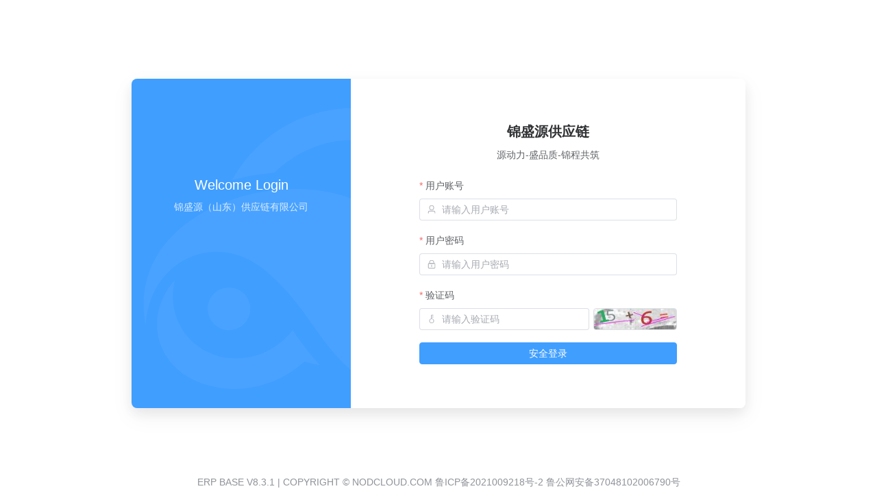

--- FILE ---
content_type: text/html; charset=UTF-8
request_url: http://www.xl2.net/?s=search/index/cid/329.html
body_size: 2149
content:
<!DOCTYPE html>
<html lang="zh-cn">
<head>
    <meta charset="UTF-8" />
    <link rel="icon" href="/favicon.ico" />
    <meta name="viewport" content="width=device-width, initial-scale=1.0, user-scalable=no" />
    <title>点可云ERP进销存</title>
    <style>*{margin:0;padding:0;}body.loading{width:100vw;height:100vh;margin:0;background:#ecf5ff;}.app-load{position:absolute;left:0;right:0;top:0;bottom:0;z-index:950513;background:#ecf5ff;}.app-load p {color: #303133;margin-top: 24px;text-align: center;}.app-load .sk-chase {margin: 0 auto;margin-top: 32vh;}.sk-chase {width: 50px;height: 50px;position: relative;animation: sk-chase 2.5s infinite linear both;}.sk-chase-dot {width: 100%;height: 100%;position: absolute;left: 0;top: 0;animation: sk-chase-dot 2s infinite ease-in-out both;}.sk-chase-dot:before {content: '';display: block;width: 20%;height: 20%;background-color: #409eff;border-radius: 100%;animation: sk-chase-dot-before 2s infinite ease-in-out both;}.sk-chase-dot:nth-child(1) {animation-delay: -1.1s;}.sk-chase-dot:nth-child(2) {animation-delay: -1s;}.sk-chase-dot:nth-child(3) {animation-delay: -0.9s;}.sk-chase-dot:nth-child(4) {animation-delay: -0.8s;}.sk-chase-dot:nth-child(5) {animation-delay: -0.7s;}.sk-chase-dot:nth-child(6) {animation-delay: -0.6s;}.sk-chase-dot:nth-child(1):before {animation-delay: -1.1s;}.sk-chase-dot:nth-child(2):before {animation-delay: -1s;}.sk-chase-dot:nth-child(3):before {animation-delay: -0.9s;}.sk-chase-dot:nth-child(4):before {animation-delay: -0.8s;}.sk-chase-dot:nth-child(5):before {animation-delay: -0.7s;}.sk-chase-dot:nth-child(6):before {animation-delay: -0.6s;}@keyframes sk-chase {100% {transform: rotate(360deg);}}@keyframes sk-chase-dot {80%, 100% {transform: rotate(360deg);}}@keyframes sk-chase-dot-before {50% {transform: scale(0.4);}100%, 0% {transform: scale(1);}}</style>
  <script type="module" crossorigin src="/static/js/index-BXGjY0fq.js"></script>
  <link rel="modulepreload" crossorigin href="/static/js/@vue-Dpw104ie.js">
  <link rel="modulepreload" crossorigin href="/static/js/@vueuse-DBKHIzjB.js">
  <link rel="modulepreload" crossorigin href="/static/js/@element-plus-UuXxWY5b.js">
  <link rel="modulepreload" crossorigin href="/static/js/lodash-es-BSagoPKD.js">
  <link rel="modulepreload" crossorigin href="/static/js/blueimp-md5-D4zNgb74.js">
  <link rel="modulepreload" crossorigin href="/static/js/dayjs-DFYnQ4wm.js">
  <link rel="modulepreload" crossorigin href="/static/js/@popperjs-DB1lLFnh.js">
  <link rel="modulepreload" crossorigin href="/static/js/async-validator-CRx4dHSJ.js">
  <link rel="modulepreload" crossorigin href="/static/js/@ctrl-r5W6hzzQ.js">
  <link rel="modulepreload" crossorigin href="/static/js/normalize-wheel-es-BQoi3Ox2.js">
  <link rel="modulepreload" crossorigin href="/static/js/element-plus-QZyXhvzr.js">
  <link rel="modulepreload" crossorigin href="/static/js/ag-grid-community-BxLbLXki.js">
  <link rel="modulepreload" crossorigin href="/static/js/ag-grid-enterprise-DfzFZXbe.js">
  <link rel="modulepreload" crossorigin href="/static/js/mitt-DJ65BbbF.js">
  <link rel="modulepreload" crossorigin href="/static/js/typed-function-BLyDoq9U.js">
  <link rel="modulepreload" crossorigin href="/static/js/decimal.js-B2x2hhho.js">
  <link rel="modulepreload" crossorigin href="/static/js/complex.js-DL7JtFCc.js">
  <link rel="modulepreload" crossorigin href="/static/js/@babel-DSKb7weK.js">
  <link rel="modulepreload" crossorigin href="/static/js/javascript-natural-sort-BX4Mhh6s.js">
  <link rel="modulepreload" crossorigin href="/static/js/escape-latex-B-JeuVbC.js">
  <link rel="modulepreload" crossorigin href="/static/js/object-inspect-DB9NsbmW.js">
  <link rel="modulepreload" crossorigin href="/static/js/seedrandom-C4lHPdyG.js">
  <link rel="modulepreload" crossorigin href="/static/js/tiny-emitter-BXFvLvCz.js">
  <link rel="modulepreload" crossorigin href="/static/js/mathjs-Cmn42eEA.js">
  <link rel="modulepreload" crossorigin href="/static/js/es-errors-CxTyLFAO.js">
  <link rel="modulepreload" crossorigin href="/static/js/side-channel-list-B92DHUlx.js">
  <link rel="modulepreload" crossorigin href="/static/js/es-object-atoms-BR76m4z7.js">
  <link rel="modulepreload" crossorigin href="/static/js/math-intrinsics-DP1tGiab.js">
  <link rel="modulepreload" crossorigin href="/static/js/gopd-C1lCZ5Qs.js">
  <link rel="modulepreload" crossorigin href="/static/js/es-define-property-D_7cP-M3.js">
  <link rel="modulepreload" crossorigin href="/static/js/has-symbols-BaUvM3gb.js">
  <link rel="modulepreload" crossorigin href="/static/js/function-bind-CHqF18-c.js">
  <link rel="modulepreload" crossorigin href="/static/js/call-bind-apply-helpers-VtLnLD2e.js">
  <link rel="modulepreload" crossorigin href="/static/js/dunder-proto-DSwuxXkl.js">
  <link rel="modulepreload" crossorigin href="/static/js/get-proto-Cd0SCNDH.js">
  <link rel="modulepreload" crossorigin href="/static/js/hasown-DwiY0sux.js">
  <link rel="modulepreload" crossorigin href="/static/js/get-intrinsic-BpLglCTt.js">
  <link rel="modulepreload" crossorigin href="/static/js/call-bound-BuGV4nFB.js">
  <link rel="modulepreload" crossorigin href="/static/js/side-channel-map-BWichy4b.js">
  <link rel="modulepreload" crossorigin href="/static/js/side-channel-weakmap-CH1x8GI_.js">
  <link rel="modulepreload" crossorigin href="/static/js/side-channel-C1obs8PR.js">
  <link rel="modulepreload" crossorigin href="/static/js/qs-B4z7Q5D8.js">
  <link rel="modulepreload" crossorigin href="/static/js/dijkstrajs-C00ieaqj.js">
  <link rel="modulepreload" crossorigin href="/static/js/qrcode-BJVG4JnN.js">
  <link rel="modulepreload" crossorigin href="/static/js/js-base64-Deu6mgss.js">
  <link rel="modulepreload" crossorigin href="/static/js/@icon-park-CUjlBrGu.js">
  <link rel="modulepreload" crossorigin href="/static/js/axios-ngrFHoWO.js">
  <link rel="modulepreload" crossorigin href="/static/js/pinia-B-OrxfXB.js">
  <link rel="modulepreload" crossorigin href="/static/js/destr-BPvN1X9m.js">
  <link rel="modulepreload" crossorigin href="/static/js/deep-pick-omit-CegYQlcN.js">
  <link rel="modulepreload" crossorigin href="/static/js/pinia-plugin-persistedstate-B8MS7Mes.js">
  <link rel="modulepreload" crossorigin href="/static/js/nprogress-DpZkf4su.js">
  <link rel="modulepreload" crossorigin href="/static/js/vue-router-D09BouMf.js">
  <link rel="modulepreload" crossorigin href="/static/js/moment-C5S46NFB.js">
  <link rel="modulepreload" crossorigin href="/static/js/@pansy-Mhq0YLWW.js">
  <link rel="stylesheet" crossorigin href="/static/css/element-plus-DVH3MZRW.css">
  <link rel="stylesheet" crossorigin href="/static/css/@icon-park-DAMfteJg.css">
  <link rel="stylesheet" crossorigin href="/static/css/nprogress-CSXic_Zd.css">
  <link rel="stylesheet" crossorigin href="/static/css/index-fqumTQXG.css">
<link rel="manifest" href="/manifest.webmanifest"></head>
<body class="loading">
    <div id="app">
        <div class="app-load">
            <div class="sk-chase">
                <div class="sk-chase-dot"></div>
                <div class="sk-chase-dot"></div>
                <div class="sk-chase-dot"></div>
                <div class="sk-chase-dot"></div>
                <div class="sk-chase-dot"></div>
                <div class="sk-chase-dot"></div>
            </div>
            <p>应用加载中...</p>
        </div>
    </div>
    <script type="text/javascript">
        var userAgent = navigator.userAgent;
        if(/miniProgram/i.test(userAgent) && /micromessenger/i.test(userAgent)) {
            document.write('<script type="text/javascript" src="https://res.wx.qq.com/open/js/jweixin-1.6.0.js"><\/script>');
            document.write('<script type="text/javascript" src="/static/library/uni.js"><\/script>');
        }
        if(/uni-app/i.test(userAgent)) {
            document.write('<script type="text/javascript" src="/static/library/uni.js"><\/script>');
        }
    </script>
</body>
</html>

--- FILE ---
content_type: text/css
request_url: http://www.xl2.net/static/css/@icon-park-DAMfteJg.css
body_size: 383
content:
.i-icon{display:inline-block;color:inherit;font-style:normal;line-height:0;text-align:center;text-transform:none;vertical-align:-.125em;text-rendering:optimizeLegibility;-webkit-font-smoothing:antialiased;-moz-osx-font-smoothing:grayscale}.i-icon-spin svg{animation:i-icon-spin 1s infinite linear}.i-icon-rtl{transform:scaleX(-1)}@keyframes i-icon-spin{to{transform:rotate(360deg)}}


--- FILE ---
content_type: text/css
request_url: http://www.xl2.net/static/css/index-fqumTQXG.css
body_size: 3497
content:
*{margin:0;padding:0}body{font-family:var(--el-font-family)!important;-webkit-font-smoothing:antialiased;-moz-osx-font-smoothing:grayscale;overflow:hidden}button,input,optgroup,select,textarea{font-family:inherit}.mt-0{margin-top:0!important}.mb-0{margin-bottom:0!important}.ico-button{padding:12px!important}#nprogress .bar{background:var(--el-color-primary)!important}.limit-popper{max-width:240px}.flex-column{flex:1;display:flex;flex-direction:column;min-height:0}#view{position:relative;background:var(--el-bg-color-page);box-shadow:inset 1px 1px 5px 1px #0000000d;box-sizing:border-box;overflow:hidden;transition:all .3s,height 0s}#view>.zone{flex:1;display:flex;flex-direction:column;min-height:0;margin:20px;overflow:auto}#view>.zone>.chunk{flex-shrink:0;padding:16px 20px;border-radius:4px;box-sizing:border-box;background:var(--el-bg-color);overflow:auto}#view>.zone>.chunk:not(:first-child){margin-top:12px}#view>.zone>.chunk.between{display:flex;align-items:center;justify-content:space-between;overflow-x:auto;grid-gap:4px}#view>.zone>.chunk.end{display:flex;align-items:center;justify-content:flex-end}#view>.zone>.chunk.fill{flex:1}#view>.zone>.chunk.query{display:grid;grid-gap:12px;gap:12px;grid-template-columns:repeat(auto-fit,minmax(0,160px))}@media (min-width: 768px){#view>.zone>.chunk.query{grid-template-columns:repeat(auto-fit,minmax(0,200px))}}#view>.zone>.chunk.query>*{width:100%}#view>.zone>.chunk.form{flex:1;display:flex;flex-direction:column;min-height:240px}#view>.zone>.chunk.form .el-form.center{max-width:768px;margin:0 auto}#view>.zone>.chunk.table{flex:1;display:flex;flex-direction:column;min-height:240px}#view>.zone>.chunk.table .el-table{flex:1}#view>.zone>.chunk.tabs{flex:1;display:flex;flex-direction:column;min-height:0}#view>.zone>.chunk.tabs .el-tabs.center{width:100%;margin:0 auto;max-width:768px}#view>.zone>.chunk.tabs .el-tabs,#view>.zone>.chunk.tabs .el-tabs .el-tabs__content,#view>.zone>.chunk.tabs .el-tabs .el-tab-pane{flex:1;display:flex;flex-direction:column;min-height:0}#view>.zone>.chunk.bill{flex:1;display:flex;flex-direction:column;overflow:auto}#view>.zone>.chunk.bill .el-form{display:grid;grid-template-columns:repeat(4,300px)}#view>.zone>.chunk.bill .el-form .el-form-item{margin-right:16px}#view>.zone>.chunk.bill .el-form .el-form-item:nth-child(4n){margin-right:0}#view>.zone>.chunk.bill .el-form .el-form-item .el-form-item__content>*{width:100%}#view>.zone>.chunk.bill .el-form .el-form-item .el-form-item__content .attachment .el-button-group{width:100%}#view>.zone>.chunk.bill .el-form .el-form-item .el-form-item__content .attachment .el-button-group button:first-child{flex:1}#view>.zone>.chunk.bill .grid{position:relative;flex:1;min-height:240px;min-width:1200px;margin-bottom:18px}#view>.zone>.chunk.bill .grid .examine{position:absolute;z-index:999;right:32px;bottom:64px}.transverse #view>.zone{margin:20px 0}body>.vnode .el-dialog{width:90vw;width:var(--el-dialog-width, 90vw);max-width:768px;max-height:90vh;margin-top:5vh;margin-bottom:5vh;display:flex;flex-direction:column;justify-content:space-between}body>.vnode .el-dialog.lg{max-width:1280px}body>.vnode .el-dialog.adapt{max-width:98vw}body>.vnode .el-dialog.is-fullscreen{width:98vw;max-width:none;max-width:initial;max-height:96vh;margin-top:2vh;margin-bottom:2vh}body>.vnode .el-dialog .el-dialog__body{flex:1;display:flex;flex-direction:column;min-height:0}body>.vnode .el-dialog .el-scrollbar{flex:1;display:flex;flex-direction:column}body>.vnode .el-dialog .el-scrollbar .el-scrollbar__view{width:calc(100% - 12px)}body>.vnode .el-dialog.table .el-table{flex:1;display:flex}body>.vnode .el-dialog.table .el-table .el-table__inner-wrapper{flex:1;width:100%;height:auto}body>.vnode .el-dialog.tabs .el-dialog__header{padding-bottom:calc(var(--el-dialog-padding-primary) / 2)}body>.vnode .el-dialog.tabs .el-dialog__body .el-tabs,body>.vnode .el-dialog.tabs .el-dialog__body .el-tabs .el-tabs__content,body>.vnode .el-dialog.tabs .el-dialog__body .el-tabs .el-tab-pane{flex:1;display:flex;flex-direction:column;min-height:0}body>.vnode .el-dialog.tabs .el-dialog__body .el-tabs .el-table{flex:1;display:flex;min-height:0}body>.vnode .el-dialog.tabs .el-dialog__body .el-tabs .el-table .el-table__inner-wrapper{flex:1;width:100%;height:auto;height:initial}body>.vnode .el-dialog.bill .el-form{display:grid;grid-template-columns:repeat(4,300px)}body>.vnode .el-dialog.bill .el-form .el-form-item{margin-right:16px}body>.vnode .el-dialog.bill .el-form .el-form-item:nth-child(4n){margin-right:0}body>.vnode .el-dialog.bill .el-form .el-form-item .el-form-item__content>*{width:100%}body>.vnode .el-dialog.bill .el-form .el-form-item .el-form-item__content .attachment .el-button-group{width:100%}body>.vnode .el-dialog.bill .el-form .el-form-item .el-form-item__content .attachment .el-button-group button:first-child{flex:1}body>.vnode .el-dialog.bill .grid{position:relative;flex:1;min-height:240px;margin-bottom:18px;min-width:1200px}body>.vnode .el-dialog.bill .grid .examine{position:absolute;z-index:999;right:32px;bottom:64px}body>.vnode .el-dialog.bill .el-dialog__body{overflow:auto}body>.vnode .el-drawer{width:90vw!important;max-width:768px}body>.vnode .el-drawer .el-drawer__body{flex:1;display:flex;flex-direction:column;min-height:0}body>.vnode .el-drawer .el-scrollbar .el-scrollbar__view{width:calc(100% - 12px)}body>.vnode .el-drawer.fullscreen{width:95vw!important;max-width:none;max-width:initial}body>.vnode .el-drawer.table .el-drawer__body{display:flex;flex-direction:column}body>.vnode .el-drawer.table .el-drawer__body .el-table{flex:1}body>.vnode .el-drawer.tabs .el-drawer__body{padding-top:0}body>.vnode .el-drawer.tabs .el-drawer__body .el-tabs,body>.vnode .el-drawer.tabs .el-drawer__body .el-tabs .el-tabs__content,body>.vnode .el-drawer.tabs .el-drawer__body .el-tabs .el-tab-pane{flex:1;display:flex;flex-direction:column;min-height:0}body>.vnode .el-drawer.bill .el-form{display:grid;grid-template-columns:repeat(4,300px)}body>.vnode .el-drawer.bill .el-form .el-form-item{margin-right:16px}body>.vnode .el-drawer.bill .el-form .el-form-item:nth-child(4n){margin-right:0}body>.vnode .el-drawer.bill .el-form .el-form-item .el-form-item__content>*{width:100%}body>.vnode .el-drawer.bill .el-form .el-form-item .el-form-item__content .attachment .el-button-group{width:100%}body>.vnode .el-drawer.bill .el-form .el-form-item .el-form-item__content .attachment .el-button-group button:first-child{flex:1}body>.vnode .el-drawer.bill .grid{position:relative;flex:1;min-height:240px;min-width:1200px;margin-bottom:18px}body>.vnode .el-drawer.bill .grid .examine{position:absolute;z-index:999;right:32px;bottom:64px}.importTip>ul{position:relative;overflow:hidden;padding:14px;list-style:none;border-radius:4px}.importTip>ul>li{line-height:1.75;letter-spacing:1px}.importTip>ul>li>a{-webkit-text-decoration:none;text-decoration:none}.importTip>ul>.i-icon{position:absolute;right:5%;bottom:15%;font-size:100px;opacity:.1}.importTip>.group{margin-top:24px;display:flex;justify-content:space-evenly}.report-helper a{-webkit-text-decoration:none;text-decoration:none}.el-form .el-form-item .init-width{width:220px}.el-form.form-column{display:grid!important;grid-template-columns:repeat(var(--form-column),1fr);grid-template-columns:repeat(var(--form-column),var(--form-column-width, 1fr))}.el-form.form-column>.el-divider{grid-column:1 / -1;margin:12px 0 24px;transition:height 0s}.el-form.form-column>.divide{grid-column:1 / -1}.el-form.form-column>.el-form-item{align-items:flex-start;min-width:0}.el-form.form-column>.el-form-item .el-form-item__content>*{width:100%}.el-form.form-column>.el-form-item .el-form-item__content .elect>*{width:100%}.el-form.form-column>.el-form-item .el-form-item__content .attachment .el-button-group{width:100%}.el-form.form-column>.el-form-item .el-form-item__content .attachment .el-button-group button:first-child{flex:1}.table-more{display:flex;align-items:center;justify-content:space-between;margin-top:12px;gap:12px}.back-search{display:flex;gap:6px}.set-group{white-space:nowrap}.set-group>*{margin-left:6px!important}.set-group>:first-child{margin-left:0!important}.imp-dialog .el-dialog__body{position:relative}.imp-dialog .el-dialog__body ul{list-style:none}.imp-dialog .el-dialog__body ul li{line-height:1.75}.imp-dialog .el-dialog__body>.icon{position:absolute;right:5%;top:20%;opacity:.1}.imp-dialog .el-dialog__body .btn-group{display:flex;justify-content:space-around;margin-top:32px}.exp-dialog .items{display:flex;gap:12px}.exp-dialog .items li{flex:1;height:80px;border:1px solid var(--el-border-color);display:flex;align-items:center;justify-content:center;flex-direction:column;gap:6px;cursor:pointer}.el-collapse.switch .el-collapse-item__header .el-collapse-item__title{display:flex;justify-content:space-between;align-items:center}.el-collapse.switch .el-collapse-item__header .el-collapse-item__title>span{color:var(--el-text-color-regular)}.el-collapse.switch .el-collapse-item__header>.el-icon{display:none}.el-collapse .el-collapse-item.empty .el-collapse-item__header{border-bottom-color:var(--el-collapse-border-color)}.el-collapse .el-collapse-item.empty .el-collapse-item__wrap{display:none}.query-group{display:flex;gap:6px}.query-group>.elect{width:200px!important}.query-group>.el-select{width:200px!important}.table-fold .cell{text-overflow:initial!important}::-webkit-scrollbar{width:6px;height:6px}::-webkit-scrollbar-track{background:transition}::-webkit-scrollbar-thumb{border-radius:3px;background-color:#0003}html{--g-list-bg: #282c34;background:var(--el-bg-color)}html.dark{--g-list-bg: #101010}html[theme=blue]{--el-color-primary: #409eff;--el-color-primary-light-3: #79BBFF;--el-color-primary-light-5: #A0CFFF;--el-color-primary-light-7: #C6E2FF;--el-color-primary-light-8: #D9ECFF;--el-color-primary-light-9: #ECF5FF;--el-color-primary-dark-2: #337ECC}html.dark[theme=blue]{--el-color-primary: #409eff;--el-color-primary-light-3: #3375B9;--el-color-primary-light-5: #2A598A;--el-color-primary-light-7: #213D5B;--el-color-primary-light-8: #1D3043;--el-color-primary-light-9: #18222B;--el-color-primary-dark-2: #66B1FF}html[theme=green]{--el-color-primary: #42b983;--el-color-primary-light-3: #7BCEA8;--el-color-primary-light-5: #A1DCC1;--el-color-primary-light-7: #C6EADA;--el-color-primary-light-8: #D9F1E6;--el-color-primary-light-9: #ECF8F3;--el-color-primary-dark-2: #359469}html.dark[theme=green]{--el-color-primary: #42b983;--el-color-primary-light-3: #348862;--el-color-primary-light-5: #2B674C;--el-color-primary-light-7: #224635;--el-color-primary-light-8: #1D352A;--el-color-primary-light-9: #19251F;--el-color-primary-dark-2: #68C79C}html[theme=orange]{--el-color-primary: #fe7300;--el-color-primary-light-3: #FE9D4D;--el-color-primary-light-5: #FFB980;--el-color-primary-light-7: #FFD5B3;--el-color-primary-light-8: #FFE3CC;--el-color-primary-light-9: #FFF1E6;--el-color-primary-dark-2: #CB5C00}html.dark[theme=orange]{--el-color-primary: #fe7300;--el-color-primary-light-3: #B85706;--el-color-primary-light-5: #89440A;--el-color-primary-light-7: #5A310E;--el-color-primary-light-8: #432710;--el-color-primary-light-9: #2B1E12;--el-color-primary-dark-2: #FE8F33}html[theme=pink]{--el-color-primary: #ea3a72;--el-color-primary-light-3: #F0759C;--el-color-primary-light-5: #F59DB9;--el-color-primary-light-7: #F9C4D5;--el-color-primary-light-8: #FBD8E3;--el-color-primary-light-9: #FDEBF1;--el-color-primary-dark-2: #BB2E5B}html.dark[theme=pink]{--el-color-primary: #ea3a72;--el-color-primary-light-3: #AA2F56;--el-color-primary-light-5: #7F2743;--el-color-primary-light-7: #541F30;--el-color-primary-light-8: #3F1C27;--el-color-primary-light-9: #29181D;--el-color-primary-dark-2: #EE618E}html[theme=grey]{--el-color-primary: #8d7d91;--el-color-primary-light-3: #AFA4B2;--el-color-primary-light-5: #C6BEC8;--el-color-primary-light-7: #DDD8DE;--el-color-primary-light-8: #E8E5E9;--el-color-primary-light-9: #F4F2F4;--el-color-primary-dark-2: #716474}html.dark[theme=grey]{--el-color-primary: #8d7d91;--el-color-primary-light-3: #695E6C;--el-color-primary-light-5: #514953;--el-color-primary-light-7: #38343A;--el-color-primary-light-8: #2C292D;--el-color-primary-light-9: #201E21;--el-color-primary-dark-2: #A497A7}html[theme=brown]{--el-color-primary: #996600;--el-color-primary-light-3: #B8944D;--el-color-primary-light-5: #CCB380;--el-color-primary-light-7: #E0D1B3;--el-color-primary-light-8: #EBE0CC;--el-color-primary-light-9: #F5F0E6;--el-color-primary-dark-2: #7A5200}html.dark[theme=brown]{--el-color-primary: #996600;--el-color-primary-light-3: #714D06;--el-color-primary-light-5: #573D0A;--el-color-primary-light-7: #3C2D0E;--el-color-primary-light-8: #2F2410;--el-color-primary-light-9: #211C12;--el-color-primary-dark-2: #AD8533}.el-container{min-height:0}.el-menu{--el-menu-item-height: 50px}.el-menu .i-icon{margin-right:4px}.el-popper{min-width:auto!important;outline:none}.el-drawer .el-drawer__header{margin-bottom:20px}.el-divider{transition:all .3s}.el-divider .el-divider__text{white-space:nowrap;transition:all .3s}.el-overlay.blur{-webkit-backdrop-filter:blur(3px);backdrop-filter:blur(3px)}.el-button-group{display:inline-flex!important}.el-button-group>.is-link{border:none!important}body.el-loading-parent--relative{position:static!important;position:initial!important}.el-form.limited-item .el-form-item{max-width:620px}.el-form .el-form-item__label{white-space:nowrap}.el-form .el-form-item__content{line-height:1!important}.el-collapse .el-collapse-item__content{padding:0 12px 16px}.el-button:focus-visible{outline:none!important}.el-button+.el-dropdown{margin-left:12px}.el-dropdown+.el-button{margin-left:12px}.el-table .cell:has(.el-tag){text-overflow:initial!important}.el-table .cell{line-height:20px!important}.el-select .el-select__selection .el-select__selected-item:first-child:nth-last-child(2) .el-tag{max-width:130px!important}.el-select .el-select__selection .el-select__selected-item:first-child:nth-last-child(3) .el-tag{max-width:90px!important}.el-button.is-link+.el-dropdown{margin-left:2px}.ag-root-wrapper{border-radius:4px}.ag-header-cell{padding:0!important}.ag-header-cell-label{padding:0!important;justify-content:center}.ag-header-cell-comp-wrapper{justify-content:center}.ag-cell{display:flex;justify-content:center;align-items:center;padding:0!important;border-radius:0!important}.ag-cell-inline-editing{box-shadow:none}.ag-status-bar{display:flex;align-items:center;height:28px;color:var(--el-text-color-regular)!important;border-top:1px solid var(--ag-border-color)}.ag-input-field-input{text-align:center;border:none!important;box-shadow:none!important}.ag-floating-top{border:none!important}


--- FILE ---
content_type: text/css
request_url: http://www.xl2.net/static/css/Login-C7c5I4mu.css
body_size: 1100
content:
@media (min-width: 1024px){.bg[data-v-16b4ef28]{position:absolute;inset:0;z-index:-1;background:var(--el-color-primary-light-9);background-position:bottom 1px center;background-image:url('data:image/svg+xml;utf8,<svg xmlns="http://www.w3.org/2000/svg" viewBox="0 0 32 32" width="32" height="32" fill="none" stroke="rgb(15 23 42 / 0.05)"><path d="M0 .5H31.5V32"/></svg>')}}.box[data-v-16b4ef28]{position:relative;z-index:2}@media (min-width: 1024px){.box[data-v-16b4ef28]{margin:0 auto;margin-top:16vh;max-width:896px;border-radius:8px;box-shadow:var(--el-box-shadow);display:flex;justify-content:space-between;overflow:hidden}}.box .left[data-v-16b4ef28]{display:none;overflow:hidden}@media (min-width: 1024px){.box .left[data-v-16b4ef28]{display:inline;display:initial;position:relative;width:320px;background:var(--el-color-primary)}}.box .left .text[data-v-16b4ef28]{position:relative;margin-top:144px;text-align:center;z-index:10}.box .left .text span[data-v-16b4ef28]{font-size:20px;color:#fff}.box .left .text p[data-v-16b4ef28]{margin-top:12px;font-size:14px;color:#fffc}.box .left .svg[data-v-16b4ef28]{width:640px;position:absolute;left:0;bottom:-24px;z-index:0;opacity:.05}@media (min-width: 1024px){.box .right[data-v-16b4ef28]{flex:1;z-index:1;padding:64px;background:var(--el-bg-color-overlay)}}.box .right .text[data-v-16b4ef28]{text-align:center;padding:64px 0;background:var(--el-color-primary)}@media (min-width: 1024px){.box .right .text[data-v-16b4ef28]{padding:0;background:none!important}}.box .right .text span[data-v-16b4ef28]{font-size:20px;font-weight:700;color:#fff}@media (min-width: 1024px){.box .right .text span[data-v-16b4ef28]{color:var(--el-text-color-primary)}}.box .right .text p[data-v-16b4ef28]{margin-top:12px;font-size:14px;color:#fffc}@media (min-width: 1024px){.box .right .text p[data-v-16b4ef28]{color:var(--el-text-color-regular)}}.box .right .el-form[data-v-16b4ef28]{padding:0 36px;margin-top:24px}.box .right .el-form .captcha[data-v-16b4ef28] .el-form-item__content{display:flex;flex-wrap:nowrap}.box .right .el-form .captcha[data-v-16b4ef28] .el-form-item__content img[size=large]{--img-height: 40px}.box .right .el-form .captcha[data-v-16b4ef28] .el-form-item__content img[size=default]{--img-height: 32px}.box .right .el-form .captcha[data-v-16b4ef28] .el-form-item__content img[size=small]{--img-height: 24px}.box .right .el-form .captcha[data-v-16b4ef28] .el-form-item__content img{min-width:120px;height:calc(var(--img-height) - 2px);margin-left:6px;-o-object-fit:fill;object-fit:fill;border:1px solid var(--el-border-color);border-radius:var(--el-border-radius-base)}.box .right .el-form .login[data-v-16b4ef28]{width:100%}@media (max-height: 520px){.footer[data-v-16b4ef28]{margin:20px 0;padding:0 20px}}@media (min-height: 520px){.footer[data-v-16b4ef28]{position:absolute;left:0;right:0;bottom:0}}.footer p[data-v-16b4ef28]{font-size:12px;height:32px;line-height:32px;text-align:center;color:var(--el-text-color-secondary)}@media (min-width: 1024px){.footer p[data-v-16b4ef28]{font-size:14px}}.footer p a[data-v-16b4ef28]{-webkit-text-decoration:none;text-decoration:none;color:var(--el-text-color-secondary)}html.dark{background:var(--el-bg-color-overlay)}@media (min-width: 1024px){html.dark .bg{background-image:url('data:image/svg+xml;utf8,<svg xmlns="http://www.w3.org/2000/svg" viewBox="0 0 32 32" width="32" height="32" fill="none" stroke="rgb(29 48 67 / 0.5 )"><path d="M0 .5H31.5V32"/></svg>')}}@media (min-width: 1024px){html.dark .box .left{background:var(--el-bg-color-page)}}html.dark .box .left svg{opacity:1}html.dark .box .right .text{background:var(--el-bg-color-page)}


--- FILE ---
content_type: application/javascript
request_url: http://www.xl2.net/static/js/pinia-plugin-persistedstate-B8MS7Mes.js
body_size: 758
content:
import{d as z}from"./destr-BPvN1X9m.js";import{d as m,a as h}from"./deep-pick-omit-CegYQlcN.js";function y(e,{storage:n,serializer:r,key:i,debug:s,pick:a,omit:d,beforeHydrate:o,afterHydrate:t},c,f=!0){try{f&&o?.(c);const l=n.getItem(i);if(l){const u=r.deserialize(l),g=a?m(u,a):u,$=d?h(g,d):g;e.$patch($)}f&&t?.(c)}catch(l){s&&console.error("[pinia-plugin-persistedstate]",l)}}function p(e,{storage:n,serializer:r,key:i,debug:s,pick:a,omit:d}){try{const o=a?m(e,a):e,t=d?h(o,d):o,c=r.serialize(t);n.setItem(i,c)}catch(o){s&&console.error("[pinia-plugin-persistedstate]",o)}}function S(e,n,r){const{pinia:i,store:s,options:{persist:a=r}}=e;if(!a)return;if(!(s.$id in i.state.value)){const t=i._s.get(s.$id.replace("__hot:",""));t&&Promise.resolve().then(()=>t.$persist());return}const o=(Array.isArray(a)?a:a===!0?[{}]:[a]).map(n);s.$hydrate=({runHooks:t=!0}={})=>{o.forEach(c=>{y(s,c,e,t)})},s.$persist=()=>{o.forEach(t=>{p(s.$state,t)})},o.forEach(t=>{y(s,t,e),s.$subscribe((c,f)=>p(f,t),{detached:!0})})}function b(e={}){return function(n){S(n,r=>({key:(e.key?e.key:i=>i)(r.key??n.store.$id),debug:r.debug??e.debug??!1,serializer:r.serializer??e.serializer??{serialize:i=>JSON.stringify(i),deserialize:i=>z(i)},storage:r.storage??e.storage??window.localStorage,beforeHydrate:r.beforeHydrate,afterHydrate:r.afterHydrate,pick:r.pick,omit:r.omit}),e.auto??!1)}}var v=b();export{v as i};


--- FILE ---
content_type: application/javascript
request_url: http://www.xl2.net/static/js/vue-router-D09BouMf.js
body_size: 10298
content:
import{s as ot,d as ze,u as W,aB as st,l as N,K as ae,e as it,f as ct,ai as Ve,i as Y,n as at,a3 as lt}from"./@vue-Dpw104ie.js";/*!
  * vue-router v4.5.1
  * (c) 2025 Eduardo San Martin Morote
  * @license MIT
  */const V=typeof document<"u";function qe(e){return typeof e=="object"||"displayName"in e||"props"in e||"__vccOpts"in e}function ut(e){return e.__esModule||e[Symbol.toStringTag]==="Module"||e.default&&qe(e.default)}const P=Object.assign;function le(e,t){const n={};for(const r in t){const o=t[r];n[r]=T(o)?o.map(e):e(o)}return n}const Q=()=>{},T=Array.isArray,Ge=/#/g,ft=/&/g,ht=/\//g,dt=/=/g,pt=/\?/g,Ke=/\+/g,mt=/%5B/g,gt=/%5D/g,Ue=/%5E/g,vt=/%60/g,De=/%7B/g,yt=/%7C/g,We=/%7D/g,Rt=/%20/g;function me(e){return encodeURI(""+e).replace(yt,"|").replace(mt,"[").replace(gt,"]")}function Et(e){return me(e).replace(De,"{").replace(We,"}").replace(Ue,"^")}function he(e){return me(e).replace(Ke,"%2B").replace(Rt,"+").replace(Ge,"%23").replace(ft,"%26").replace(vt,"`").replace(De,"{").replace(We,"}").replace(Ue,"^")}function wt(e){return he(e).replace(dt,"%3D")}function Pt(e){return me(e).replace(Ge,"%23").replace(pt,"%3F")}function St(e){return e==null?"":Pt(e).replace(ht,"%2F")}function X(e){try{return decodeURIComponent(""+e)}catch{}return""+e}const kt=/\/$/,Ct=e=>e.replace(kt,"");function ue(e,t,n="/"){let r,o={},a="",d="";const g=t.indexOf("#");let i=t.indexOf("?");return g<i&&g>=0&&(i=-1),i>-1&&(r=t.slice(0,i),a=t.slice(i+1,g>-1?g:t.length),o=e(a)),g>-1&&(r=r||t.slice(0,g),d=t.slice(g,t.length)),r=_t(r??t,n),{fullPath:r+(a&&"?")+a+d,path:r,query:o,hash:X(d)}}function bt(e,t){const n=t.query?e(t.query):"";return t.path+(n&&"?")+n+(t.hash||"")}function Se(e,t){return!t||!e.toLowerCase().startsWith(t.toLowerCase())?e:e.slice(t.length)||"/"}function At(e,t,n){const r=t.matched.length-1,o=n.matched.length-1;return r>-1&&r===o&&q(t.matched[r],n.matched[o])&&Qe(t.params,n.params)&&e(t.query)===e(n.query)&&t.hash===n.hash}function q(e,t){return(e.aliasOf||e)===(t.aliasOf||t)}function Qe(e,t){if(Object.keys(e).length!==Object.keys(t).length)return!1;for(const n in e)if(!Ot(e[n],t[n]))return!1;return!0}function Ot(e,t){return T(e)?ke(e,t):T(t)?ke(t,e):e===t}function ke(e,t){return T(t)?e.length===t.length&&e.every((n,r)=>n===t[r]):e.length===1&&e[0]===t}function _t(e,t){if(e.startsWith("/"))return e;if(!e)return t;const n=t.split("/"),r=e.split("/"),o=r[r.length-1];(o===".."||o===".")&&r.push("");let a=n.length-1,d,g;for(d=0;d<r.length;d++)if(g=r[d],g!==".")if(g==="..")a>1&&a--;else break;return n.slice(0,a).join("/")+"/"+r.slice(d).join("/")}const B={path:"/",name:void 0,params:{},query:{},hash:"",fullPath:"/",matched:[],meta:{},redirectedFrom:void 0};var Z;(function(e){e.pop="pop",e.push="push"})(Z||(Z={}));var F;(function(e){e.back="back",e.forward="forward",e.unknown=""})(F||(F={}));function xt(e){if(!e)if(V){const t=document.querySelector("base");e=t&&t.getAttribute("href")||"/",e=e.replace(/^\w+:\/\/[^\/]+/,"")}else e="/";return e[0]!=="/"&&e[0]!=="#"&&(e="/"+e),Ct(e)}const Mt=/^[^#]+#/;function It(e,t){return e.replace(Mt,"#")+t}function Tt(e,t){const n=document.documentElement.getBoundingClientRect(),r=e.getBoundingClientRect();return{behavior:t.behavior,left:r.left-n.left-(t.left||0),top:r.top-n.top-(t.top||0)}}const te=()=>({left:window.scrollX,top:window.scrollY});function Nt(e){let t;if("el"in e){const n=e.el,r=typeof n=="string"&&n.startsWith("#"),o=typeof n=="string"?r?document.getElementById(n.slice(1)):document.querySelector(n):n;if(!o)return;t=Tt(o,e)}else t=e;"scrollBehavior"in document.documentElement.style?window.scrollTo(t):window.scrollTo(t.left!=null?t.left:window.scrollX,t.top!=null?t.top:window.scrollY)}function Ce(e,t){return(history.state?history.state.position-t:-1)+e}const de=new Map;function Lt(e,t){de.set(e,t)}function $t(e){const t=de.get(e);return de.delete(e),t}let Bt=()=>location.protocol+"//"+location.host;function Fe(e,t){const{pathname:n,search:r,hash:o}=t,a=e.indexOf("#");if(a>-1){let g=o.includes(e.slice(a))?e.slice(a).length:1,i=o.slice(g);return i[0]!=="/"&&(i="/"+i),Se(i,"")}return Se(n,e)+r+o}function Ht(e,t,n,r){let o=[],a=[],d=null;const g=({state:l})=>{const u=Fe(e,location),w=n.value,S=t.value;let b=0;if(l){if(n.value=u,t.value=l,d&&d===w){d=null;return}b=S?l.position-S.position:0}else r(u);o.forEach(A=>{A(n.value,w,{delta:b,type:Z.pop,direction:b?b>0?F.forward:F.back:F.unknown})})};function i(){d=n.value}function f(l){o.push(l);const u=()=>{const w=o.indexOf(l);w>-1&&o.splice(w,1)};return a.push(u),u}function h(){const{history:l}=window;l.state&&l.replaceState(P({},l.state,{scroll:te()}),"")}function c(){for(const l of a)l();a=[],window.removeEventListener("popstate",g),window.removeEventListener("beforeunload",h)}return window.addEventListener("popstate",g),window.addEventListener("beforeunload",h,{passive:!0}),{pauseListeners:i,listen:f,destroy:c}}function be(e,t,n,r=!1,o=!1){return{back:e,current:t,forward:n,replaced:r,position:window.history.length,scroll:o?te():null}}function jt(e){const{history:t,location:n}=window,r={value:Fe(e,n)},o={value:t.state};o.value||a(r.value,{back:null,current:r.value,forward:null,position:t.length-1,replaced:!0,scroll:null},!0);function a(i,f,h){const c=e.indexOf("#"),l=c>-1?(n.host&&document.querySelector("base")?e:e.slice(c))+i:Bt()+e+i;try{t[h?"replaceState":"pushState"](f,"",l),o.value=f}catch(u){console.error(u),n[h?"replace":"assign"](l)}}function d(i,f){const h=P({},t.state,be(o.value.back,i,o.value.forward,!0),f,{position:o.value.position});a(i,h,!0),r.value=i}function g(i,f){const h=P({},o.value,t.state,{forward:i,scroll:te()});a(h.current,h,!0);const c=P({},be(r.value,i,null),{position:h.position+1},f);a(i,c,!1),r.value=i}return{location:r,state:o,push:g,replace:d}}function zt(e){e=xt(e);const t=jt(e),n=Ht(e,t.state,t.location,t.replace);function r(a,d=!0){d||n.pauseListeners(),history.go(a)}const o=P({location:"",base:e,go:r,createHref:It.bind(null,e)},t,n);return Object.defineProperty(o,"location",{enumerable:!0,get:()=>t.location.value}),Object.defineProperty(o,"state",{enumerable:!0,get:()=>t.state.value}),o}function pn(e){return e=location.host?e||location.pathname+location.search:"",e.includes("#")||(e+="#"),zt(e)}function Vt(e){return typeof e=="string"||e&&typeof e=="object"}function Ye(e){return typeof e=="string"||typeof e=="symbol"}const Xe=Symbol("");var Ae;(function(e){e[e.aborted=4]="aborted",e[e.cancelled=8]="cancelled",e[e.duplicated=16]="duplicated"})(Ae||(Ae={}));function G(e,t){return P(new Error,{type:e,[Xe]:!0},t)}function L(e,t){return e instanceof Error&&Xe in e&&(t==null||!!(e.type&t))}const Oe="[^/]+?",qt={sensitive:!1,strict:!1,start:!0,end:!0},Gt=/[.+*?^${}()[\]/\\]/g;function Kt(e,t){const n=P({},qt,t),r=[];let o=n.start?"^":"";const a=[];for(const f of e){const h=f.length?[]:[90];n.strict&&!f.length&&(o+="/");for(let c=0;c<f.length;c++){const l=f[c];let u=40+(n.sensitive?.25:0);if(l.type===0)c||(o+="/"),o+=l.value.replace(Gt,"\\$&"),u+=40;else if(l.type===1){const{value:w,repeatable:S,optional:b,regexp:A}=l;a.push({name:w,repeatable:S,optional:b});const E=A||Oe;if(E!==Oe){u+=10;try{new RegExp(`(${E})`)}catch(I){throw new Error(`Invalid custom RegExp for param "${w}" (${E}): `+I.message)}}let k=S?`((?:${E})(?:/(?:${E}))*)`:`(${E})`;c||(k=b&&f.length<2?`(?:/${k})`:"/"+k),b&&(k+="?"),o+=k,u+=20,b&&(u+=-8),S&&(u+=-20),E===".*"&&(u+=-50)}h.push(u)}r.push(h)}if(n.strict&&n.end){const f=r.length-1;r[f][r[f].length-1]+=.7000000000000001}n.strict||(o+="/?"),n.end?o+="$":n.strict&&!o.endsWith("/")&&(o+="(?:/|$)");const d=new RegExp(o,n.sensitive?"":"i");function g(f){const h=f.match(d),c={};if(!h)return null;for(let l=1;l<h.length;l++){const u=h[l]||"",w=a[l-1];c[w.name]=u&&w.repeatable?u.split("/"):u}return c}function i(f){let h="",c=!1;for(const l of e){(!c||!h.endsWith("/"))&&(h+="/"),c=!1;for(const u of l)if(u.type===0)h+=u.value;else if(u.type===1){const{value:w,repeatable:S,optional:b}=u,A=w in f?f[w]:"";if(T(A)&&!S)throw new Error(`Provided param "${w}" is an array but it is not repeatable (* or + modifiers)`);const E=T(A)?A.join("/"):A;if(!E)if(b)l.length<2&&(h.endsWith("/")?h=h.slice(0,-1):c=!0);else throw new Error(`Missing required param "${w}"`);h+=E}}return h||"/"}return{re:d,score:r,keys:a,parse:g,stringify:i}}function Ut(e,t){let n=0;for(;n<e.length&&n<t.length;){const r=t[n]-e[n];if(r)return r;n++}return e.length<t.length?e.length===1&&e[0]===80?-1:1:e.length>t.length?t.length===1&&t[0]===80?1:-1:0}function Ze(e,t){let n=0;const r=e.score,o=t.score;for(;n<r.length&&n<o.length;){const a=Ut(r[n],o[n]);if(a)return a;n++}if(Math.abs(o.length-r.length)===1){if(_e(r))return 1;if(_e(o))return-1}return o.length-r.length}function _e(e){const t=e[e.length-1];return e.length>0&&t[t.length-1]<0}const Dt={type:0,value:""},Wt=/[a-zA-Z0-9_]/;function Qt(e){if(!e)return[[]];if(e==="/")return[[Dt]];if(!e.startsWith("/"))throw new Error(`Invalid path "${e}"`);function t(u){throw new Error(`ERR (${n})/"${f}": ${u}`)}let n=0,r=n;const o=[];let a;function d(){a&&o.push(a),a=[]}let g=0,i,f="",h="";function c(){f&&(n===0?a.push({type:0,value:f}):n===1||n===2||n===3?(a.length>1&&(i==="*"||i==="+")&&t(`A repeatable param (${f}) must be alone in its segment. eg: '/:ids+.`),a.push({type:1,value:f,regexp:h,repeatable:i==="*"||i==="+",optional:i==="*"||i==="?"})):t("Invalid state to consume buffer"),f="")}function l(){f+=i}for(;g<e.length;){if(i=e[g++],i==="\\"&&n!==2){r=n,n=4;continue}switch(n){case 0:i==="/"?(f&&c(),d()):i===":"?(c(),n=1):l();break;case 4:l(),n=r;break;case 1:i==="("?n=2:Wt.test(i)?l():(c(),n=0,i!=="*"&&i!=="?"&&i!=="+"&&g--);break;case 2:i===")"?h[h.length-1]=="\\"?h=h.slice(0,-1)+i:n=3:h+=i;break;case 3:c(),n=0,i!=="*"&&i!=="?"&&i!=="+"&&g--,h="";break;default:t("Unknown state");break}}return n===2&&t(`Unfinished custom RegExp for param "${f}"`),c(),d(),o}function Ft(e,t,n){const r=Kt(Qt(e.path),n),o=P(r,{record:e,parent:t,children:[],alias:[]});return t&&!o.record.aliasOf==!t.record.aliasOf&&t.children.push(o),o}function Yt(e,t){const n=[],r=new Map;t=Te({strict:!1,end:!0,sensitive:!1},t);function o(c){return r.get(c)}function a(c,l,u){const w=!u,S=Me(c);S.aliasOf=u&&u.record;const b=Te(t,c),A=[S];if("alias"in c){const I=typeof c.alias=="string"?[c.alias]:c.alias;for(const j of I)A.push(Me(P({},S,{components:u?u.record.components:S.components,path:j,aliasOf:u?u.record:S})))}let E,k;for(const I of A){const{path:j}=I;if(l&&j[0]!=="/"){const $=l.record.path,M=$[$.length-1]==="/"?"":"/";I.path=l.record.path+(j&&M+j)}if(E=Ft(I,l,b),u?u.alias.push(E):(k=k||E,k!==E&&k.alias.push(E),w&&c.name&&!Ie(E)&&d(c.name)),Je(E)&&i(E),S.children){const $=S.children;for(let M=0;M<$.length;M++)a($[M],E,u&&u.children[M])}u=u||E}return k?()=>{d(k)}:Q}function d(c){if(Ye(c)){const l=r.get(c);l&&(r.delete(c),n.splice(n.indexOf(l),1),l.children.forEach(d),l.alias.forEach(d))}else{const l=n.indexOf(c);l>-1&&(n.splice(l,1),c.record.name&&r.delete(c.record.name),c.children.forEach(d),c.alias.forEach(d))}}function g(){return n}function i(c){const l=Jt(c,n);n.splice(l,0,c),c.record.name&&!Ie(c)&&r.set(c.record.name,c)}function f(c,l){let u,w={},S,b;if("name"in c&&c.name){if(u=r.get(c.name),!u)throw G(1,{location:c});b=u.record.name,w=P(xe(l.params,u.keys.filter(k=>!k.optional).concat(u.parent?u.parent.keys.filter(k=>k.optional):[]).map(k=>k.name)),c.params&&xe(c.params,u.keys.map(k=>k.name))),S=u.stringify(w)}else if(c.path!=null)S=c.path,u=n.find(k=>k.re.test(S)),u&&(w=u.parse(S),b=u.record.name);else{if(u=l.name?r.get(l.name):n.find(k=>k.re.test(l.path)),!u)throw G(1,{location:c,currentLocation:l});b=u.record.name,w=P({},l.params,c.params),S=u.stringify(w)}const A=[];let E=u;for(;E;)A.unshift(E.record),E=E.parent;return{name:b,path:S,params:w,matched:A,meta:Zt(A)}}e.forEach(c=>a(c));function h(){n.length=0,r.clear()}return{addRoute:a,resolve:f,removeRoute:d,clearRoutes:h,getRoutes:g,getRecordMatcher:o}}function xe(e,t){const n={};for(const r of t)r in e&&(n[r]=e[r]);return n}function Me(e){const t={path:e.path,redirect:e.redirect,name:e.name,meta:e.meta||{},aliasOf:e.aliasOf,beforeEnter:e.beforeEnter,props:Xt(e),children:e.children||[],instances:{},leaveGuards:new Set,updateGuards:new Set,enterCallbacks:{},components:"components"in e?e.components||null:e.component&&{default:e.component}};return Object.defineProperty(t,"mods",{value:{}}),t}function Xt(e){const t={},n=e.props||!1;if("component"in e)t.default=n;else for(const r in e.components)t[r]=typeof n=="object"?n[r]:n;return t}function Ie(e){for(;e;){if(e.record.aliasOf)return!0;e=e.parent}return!1}function Zt(e){return e.reduce((t,n)=>P(t,n.meta),{})}function Te(e,t){const n={};for(const r in e)n[r]=r in t?t[r]:e[r];return n}function Jt(e,t){let n=0,r=t.length;for(;n!==r;){const a=n+r>>1;Ze(e,t[a])<0?r=a:n=a+1}const o=en(e);return o&&(r=t.lastIndexOf(o,r-1)),r}function en(e){let t=e;for(;t=t.parent;)if(Je(t)&&Ze(e,t)===0)return t}function Je({record:e}){return!!(e.name||e.components&&Object.keys(e.components).length||e.redirect)}function tn(e){const t={};if(e===""||e==="?")return t;const r=(e[0]==="?"?e.slice(1):e).split("&");for(let o=0;o<r.length;++o){const a=r[o].replace(Ke," "),d=a.indexOf("="),g=X(d<0?a:a.slice(0,d)),i=d<0?null:X(a.slice(d+1));if(g in t){let f=t[g];T(f)||(f=t[g]=[f]),f.push(i)}else t[g]=i}return t}function Ne(e){let t="";for(let n in e){const r=e[n];if(n=wt(n),r==null){r!==void 0&&(t+=(t.length?"&":"")+n);continue}(T(r)?r.map(a=>a&&he(a)):[r&&he(r)]).forEach(a=>{a!==void 0&&(t+=(t.length?"&":"")+n,a!=null&&(t+="="+a))})}return t}function nn(e){const t={};for(const n in e){const r=e[n];r!==void 0&&(t[n]=T(r)?r.map(o=>o==null?null:""+o):r==null?r:""+r)}return t}const rn=Symbol(""),Le=Symbol(""),ge=Symbol(""),et=Symbol(""),pe=Symbol("");function D(){let e=[];function t(r){return e.push(r),()=>{const o=e.indexOf(r);o>-1&&e.splice(o,1)}}function n(){e=[]}return{add:t,list:()=>e.slice(),reset:n}}function H(e,t,n,r,o,a=d=>d()){const d=r&&(r.enterCallbacks[o]=r.enterCallbacks[o]||[]);return()=>new Promise((g,i)=>{const f=l=>{l===!1?i(G(4,{from:n,to:t})):l instanceof Error?i(l):Vt(l)?i(G(2,{from:t,to:l})):(d&&r.enterCallbacks[o]===d&&typeof l=="function"&&d.push(l),g())},h=a(()=>e.call(r&&r.instances[o],t,n,f));let c=Promise.resolve(h);e.length<3&&(c=c.then(f)),c.catch(l=>i(l))})}function fe(e,t,n,r,o=a=>a()){const a=[];for(const d of e)for(const g in d.components){let i=d.components[g];if(!(t!=="beforeRouteEnter"&&!d.instances[g]))if(qe(i)){const h=(i.__vccOpts||i)[t];h&&a.push(H(h,n,r,d,g,o))}else{let f=i();a.push(()=>f.then(h=>{if(!h)throw new Error(`Couldn't resolve component "${g}" at "${d.path}"`);const c=ut(h)?h.default:h;d.mods[g]=h,d.components[g]=c;const u=(c.__vccOpts||c)[t];return u&&H(u,n,r,d,g,o)()}))}}return a}function $e(e){const t=Y(ge),n=Y(et),r=N(()=>{const i=W(e.to);return t.resolve(i)}),o=N(()=>{const{matched:i}=r.value,{length:f}=i,h=i[f-1],c=n.matched;if(!h||!c.length)return-1;const l=c.findIndex(q.bind(null,h));if(l>-1)return l;const u=Be(i[f-2]);return f>1&&Be(h)===u&&c[c.length-1].path!==u?c.findIndex(q.bind(null,i[f-2])):l}),a=N(()=>o.value>-1&&ln(n.params,r.value.params)),d=N(()=>o.value>-1&&o.value===n.matched.length-1&&Qe(n.params,r.value.params));function g(i={}){if(an(i)){const f=t[W(e.replace)?"replace":"push"](W(e.to)).catch(Q);return e.viewTransition&&typeof document<"u"&&"startViewTransition"in document&&document.startViewTransition(()=>f),f}return Promise.resolve()}return{route:r,href:N(()=>r.value.href),isActive:a,isExactActive:d,navigate:g}}function on(e){return e.length===1?e[0]:e}const sn=ze({name:"RouterLink",compatConfig:{MODE:3},props:{to:{type:[String,Object],required:!0},replace:Boolean,activeClass:String,exactActiveClass:String,custom:Boolean,ariaCurrentValue:{type:String,default:"page"},viewTransition:Boolean},useLink:$e,setup(e,{slots:t}){const n=lt($e(e)),{options:r}=Y(ge),o=N(()=>({[He(e.activeClass,r.linkActiveClass,"router-link-active")]:n.isActive,[He(e.exactActiveClass,r.linkExactActiveClass,"router-link-exact-active")]:n.isExactActive}));return()=>{const a=t.default&&on(t.default(n));return e.custom?a:Ve("a",{"aria-current":n.isExactActive?e.ariaCurrentValue:null,href:n.href,onClick:n.navigate,class:o.value},a)}}}),cn=sn;function an(e){if(!(e.metaKey||e.altKey||e.ctrlKey||e.shiftKey)&&!e.defaultPrevented&&!(e.button!==void 0&&e.button!==0)){if(e.currentTarget&&e.currentTarget.getAttribute){const t=e.currentTarget.getAttribute("target");if(/\b_blank\b/i.test(t))return}return e.preventDefault&&e.preventDefault(),!0}}function ln(e,t){for(const n in t){const r=t[n],o=e[n];if(typeof r=="string"){if(r!==o)return!1}else if(!T(o)||o.length!==r.length||r.some((a,d)=>a!==o[d]))return!1}return!0}function Be(e){return e?e.aliasOf?e.aliasOf.path:e.path:""}const He=(e,t,n)=>e??t??n,un=ze({name:"RouterView",inheritAttrs:!1,props:{name:{type:String,default:"default"},route:Object},compatConfig:{MODE:3},setup(e,{attrs:t,slots:n}){const r=Y(pe),o=N(()=>e.route||r.value),a=Y(Le,0),d=N(()=>{let f=W(a);const{matched:h}=o.value;let c;for(;(c=h[f])&&!c.components;)f++;return f}),g=N(()=>o.value.matched[d.value]);ae(Le,N(()=>d.value+1)),ae(rn,g),ae(pe,o);const i=it();return ct(()=>[i.value,g.value,e.name],([f,h,c],[l,u,w])=>{h&&(h.instances[c]=f,u&&u!==h&&f&&f===l&&(h.leaveGuards.size||(h.leaveGuards=u.leaveGuards),h.updateGuards.size||(h.updateGuards=u.updateGuards))),f&&h&&(!u||!q(h,u)||!l)&&(h.enterCallbacks[c]||[]).forEach(S=>S(f))},{flush:"post"}),()=>{const f=o.value,h=e.name,c=g.value,l=c&&c.components[h];if(!l)return je(n.default,{Component:l,route:f});const u=c.props[h],w=u?u===!0?f.params:typeof u=="function"?u(f):u:null,b=Ve(l,P({},w,t,{onVnodeUnmounted:A=>{A.component.isUnmounted&&(c.instances[h]=null)},ref:i}));return je(n.default,{Component:b,route:f})||b}}});function je(e,t){if(!e)return null;const n=e(t);return n.length===1?n[0]:n}const fn=un;function mn(e){const t=Yt(e.routes,e),n=e.parseQuery||tn,r=e.stringifyQuery||Ne,o=e.history,a=D(),d=D(),g=D(),i=ot(B);let f=B;V&&e.scrollBehavior&&"scrollRestoration"in history&&(history.scrollRestoration="manual");const h=le.bind(null,s=>""+s),c=le.bind(null,St),l=le.bind(null,X);function u(s,m){let p,v;return Ye(s)?(p=t.getRecordMatcher(s),v=m):v=s,t.addRoute(v,p)}function w(s){const m=t.getRecordMatcher(s);m&&t.removeRoute(m)}function S(){return t.getRoutes().map(s=>s.record)}function b(s){return!!t.getRecordMatcher(s)}function A(s,m){if(m=P({},m||i.value),typeof s=="string"){const y=ue(n,s,m.path),_=t.resolve({path:y.path},m),U=o.createHref(y.fullPath);return P(y,_,{params:l(_.params),hash:X(y.hash),redirectedFrom:void 0,href:U})}let p;if(s.path!=null)p=P({},s,{path:ue(n,s.path,m.path).path});else{const y=P({},s.params);for(const _ in y)y[_]==null&&delete y[_];p=P({},s,{params:c(y)}),m.params=c(m.params)}const v=t.resolve(p,m),C=s.hash||"";v.params=h(l(v.params));const O=bt(r,P({},s,{hash:Et(C),path:v.path})),R=o.createHref(O);return P({fullPath:O,hash:C,query:r===Ne?nn(s.query):s.query||{}},v,{redirectedFrom:void 0,href:R})}function E(s){return typeof s=="string"?ue(n,s,i.value.path):P({},s)}function k(s,m){if(f!==s)return G(8,{from:m,to:s})}function I(s){return M(s)}function j(s){return I(P(E(s),{replace:!0}))}function $(s){const m=s.matched[s.matched.length-1];if(m&&m.redirect){const{redirect:p}=m;let v=typeof p=="function"?p(s):p;return typeof v=="string"&&(v=v.includes("?")||v.includes("#")?v=E(v):{path:v},v.params={}),P({query:s.query,hash:s.hash,params:v.path!=null?{}:s.params},v)}}function M(s,m){const p=f=A(s),v=i.value,C=s.state,O=s.force,R=s.replace===!0,y=$(p);if(y)return M(P(E(y),{state:typeof y=="object"?P({},C,y.state):C,force:O,replace:R}),m||p);const _=p;_.redirectedFrom=m;let U;return!O&&At(r,v,p)&&(U=G(16,{to:_,from:v}),we(v,v,!0,!1)),(U?Promise.resolve(U):ve(_,v)).catch(x=>L(x)?L(x,2)?x:se(x):oe(x,_,v)).then(x=>{if(x){if(L(x,2))return M(P({replace:R},E(x.to),{state:typeof x.to=="object"?P({},C,x.to.state):C,force:O}),m||_)}else x=Re(_,v,!0,R,C);return ye(_,v,x),x})}function tt(s,m){const p=k(s,m);return p?Promise.reject(p):Promise.resolve()}function ne(s){const m=ee.values().next().value;return m&&typeof m.runWithContext=="function"?m.runWithContext(s):s()}function ve(s,m){let p;const[v,C,O]=hn(s,m);p=fe(v.reverse(),"beforeRouteLeave",s,m);for(const y of v)y.leaveGuards.forEach(_=>{p.push(H(_,s,m))});const R=tt.bind(null,s,m);return p.push(R),z(p).then(()=>{p=[];for(const y of a.list())p.push(H(y,s,m));return p.push(R),z(p)}).then(()=>{p=fe(C,"beforeRouteUpdate",s,m);for(const y of C)y.updateGuards.forEach(_=>{p.push(H(_,s,m))});return p.push(R),z(p)}).then(()=>{p=[];for(const y of O)if(y.beforeEnter)if(T(y.beforeEnter))for(const _ of y.beforeEnter)p.push(H(_,s,m));else p.push(H(y.beforeEnter,s,m));return p.push(R),z(p)}).then(()=>(s.matched.forEach(y=>y.enterCallbacks={}),p=fe(O,"beforeRouteEnter",s,m,ne),p.push(R),z(p))).then(()=>{p=[];for(const y of d.list())p.push(H(y,s,m));return p.push(R),z(p)}).catch(y=>L(y,8)?y:Promise.reject(y))}function ye(s,m,p){g.list().forEach(v=>ne(()=>v(s,m,p)))}function Re(s,m,p,v,C){const O=k(s,m);if(O)return O;const R=m===B,y=V?history.state:{};p&&(v||R?o.replace(s.fullPath,P({scroll:R&&y&&y.scroll},C)):o.push(s.fullPath,C)),i.value=s,we(s,m,p,R),se()}let K;function nt(){K||(K=o.listen((s,m,p)=>{if(!Pe.listening)return;const v=A(s),C=$(v);if(C){M(P(C,{replace:!0,force:!0}),v).catch(Q);return}f=v;const O=i.value;V&&Lt(Ce(O.fullPath,p.delta),te()),ve(v,O).catch(R=>L(R,12)?R:L(R,2)?(M(P(E(R.to),{force:!0}),v).then(y=>{L(y,20)&&!p.delta&&p.type===Z.pop&&o.go(-1,!1)}).catch(Q),Promise.reject()):(p.delta&&o.go(-p.delta,!1),oe(R,v,O))).then(R=>{R=R||Re(v,O,!1),R&&(p.delta&&!L(R,8)?o.go(-p.delta,!1):p.type===Z.pop&&L(R,20)&&o.go(-1,!1)),ye(v,O,R)}).catch(Q)}))}let re=D(),Ee=D(),J;function oe(s,m,p){se(s);const v=Ee.list();return v.length?v.forEach(C=>C(s,m,p)):console.error(s),Promise.reject(s)}function rt(){return J&&i.value!==B?Promise.resolve():new Promise((s,m)=>{re.add([s,m])})}function se(s){return J||(J=!s,nt(),re.list().forEach(([m,p])=>s?p(s):m()),re.reset()),s}function we(s,m,p,v){const{scrollBehavior:C}=e;if(!V||!C)return Promise.resolve();const O=!p&&$t(Ce(s.fullPath,0))||(v||!p)&&history.state&&history.state.scroll||null;return at().then(()=>C(s,m,O)).then(R=>R&&Nt(R)).catch(R=>oe(R,s,m))}const ie=s=>o.go(s);let ce;const ee=new Set,Pe={currentRoute:i,listening:!0,addRoute:u,removeRoute:w,clearRoutes:t.clearRoutes,hasRoute:b,getRoutes:S,resolve:A,options:e,push:I,replace:j,go:ie,back:()=>ie(-1),forward:()=>ie(1),beforeEach:a.add,beforeResolve:d.add,afterEach:g.add,onError:Ee.add,isReady:rt,install(s){const m=this;s.component("RouterLink",cn),s.component("RouterView",fn),s.config.globalProperties.$router=m,Object.defineProperty(s.config.globalProperties,"$route",{enumerable:!0,get:()=>W(i)}),V&&!ce&&i.value===B&&(ce=!0,I(o.location).catch(C=>{}));const p={};for(const C in B)Object.defineProperty(p,C,{get:()=>i.value[C],enumerable:!0});s.provide(ge,m),s.provide(et,st(p)),s.provide(pe,i);const v=s.unmount;ee.add(s),s.unmount=function(){ee.delete(s),ee.size<1&&(f=B,K&&K(),K=null,i.value=B,ce=!1,J=!1),v()}}};function z(s){return s.reduce((m,p)=>m.then(()=>ne(p)),Promise.resolve())}return Pe}function hn(e,t){const n=[],r=[],o=[],a=Math.max(t.matched.length,e.matched.length);for(let d=0;d<a;d++){const g=t.matched[d];g&&(e.matched.find(f=>q(f,g))?r.push(g):n.push(g));const i=e.matched[d];i&&(t.matched.find(f=>q(f,i))||o.push(i))}return[n,r,o]}export{pn as a,mn as c};


--- FILE ---
content_type: application/javascript
request_url: http://www.xl2.net/static/js/dijkstrajs-C00ieaqj.js
body_size: 622
content:
var c={exports:{}},y;function q(){return y||(y=1,function(m){var u={single_source_shortest_paths:function(o,t,e){var r={},i={};i[t]=0;var n=u.PriorityQueue.make();n.push(t,0);for(var f,p,s,h,_,v,a,d,l;!n.empty();){f=n.pop(),p=f.value,h=f.cost,_=o[p]||{};for(s in _)_.hasOwnProperty(s)&&(v=_[s],a=h+v,d=i[s],l=typeof i[s]>"u",(l||d>a)&&(i[s]=a,n.push(s,a),r[s]=p))}if(typeof e<"u"&&typeof i[e]>"u"){var k=["Could not find a path from ",t," to ",e,"."].join("");throw new Error(k)}return r},extract_shortest_path_from_predecessor_list:function(o,t){for(var e=[],r=t;r;)e.push(r),o[r],r=o[r];return e.reverse(),e},find_path:function(o,t,e){var r=u.single_source_shortest_paths(o,t,e);return u.extract_shortest_path_from_predecessor_list(r,e)},PriorityQueue:{make:function(o){var t=u.PriorityQueue,e={},r;o=o||{};for(r in t)t.hasOwnProperty(r)&&(e[r]=t[r]);return e.queue=[],e.sorter=o.sorter||t.default_sorter,e},default_sorter:function(o,t){return o.cost-t.cost},push:function(o,t){var e={value:o,cost:t};this.queue.push(e),this.queue.sort(this.sorter)},pop:function(){return this.queue.shift()},empty:function(){return this.queue.length===0}}};m.exports=u}(c)),c.exports}export{q as r};


--- FILE ---
content_type: application/javascript
request_url: http://www.xl2.net/static/js/seedrandom-C4lHPdyG.js
body_size: 2886
content:
import{g as Q}from"./blueimp-md5-D4zNgb74.js";import{r as W}from"./object-inspect-DB9NsbmW.js";var M={exports:{}},Y=M.exports,H;function Z(){return H||(H=1,function(w){(function(d,f,g){function v(r){var e=this,i=u();e.next=function(){var n=2091639*e.s0+e.c*23283064365386963e-26;return e.s0=e.s1,e.s1=e.s2,e.s2=n-(e.c=n|0)},e.c=1,e.s0=i(" "),e.s1=i(" "),e.s2=i(" "),e.s0-=i(r),e.s0<0&&(e.s0+=1),e.s1-=i(r),e.s1<0&&(e.s1+=1),e.s2-=i(r),e.s2<0&&(e.s2+=1),i=null}function l(r,e){return e.c=r.c,e.s0=r.s0,e.s1=r.s1,e.s2=r.s2,e}function c(r,e){var i=new v(r),n=e&&e.state,t=i.next;return t.int32=function(){return i.next()*4294967296|0},t.double=function(){return t()+(t()*2097152|0)*11102230246251565e-32},t.quick=t,n&&(typeof n=="object"&&l(n,i),t.state=function(){return l(i,{})}),t}function u(){var r=4022871197,e=function(i){i=String(i);for(var n=0;n<i.length;n++){r+=i.charCodeAt(n);var t=.02519603282416938*r;r=t>>>0,t-=r,t*=r,r=t>>>0,t-=r,r+=t*4294967296}return(r>>>0)*23283064365386963e-26};return e}f&&f.exports?f.exports=c:this.alea=c})(Y,w)}(M)),M.exports}var E={exports:{}},_=E.exports,I;function rr(){return I||(I=1,function(w){(function(d,f,g){function v(u){var r=this,e="";r.x=0,r.y=0,r.z=0,r.w=0,r.next=function(){var n=r.x^r.x<<11;return r.x=r.y,r.y=r.z,r.z=r.w,r.w^=r.w>>>19^n^n>>>8},u===(u|0)?r.x=u:e+=u;for(var i=0;i<e.length+64;i++)r.x^=e.charCodeAt(i)|0,r.next()}function l(u,r){return r.x=u.x,r.y=u.y,r.z=u.z,r.w=u.w,r}function c(u,r){var e=new v(u),i=r&&r.state,n=function(){return(e.next()>>>0)/4294967296};return n.double=function(){do var t=e.next()>>>11,o=(e.next()>>>0)/4294967296,a=(t+o)/(1<<21);while(a===0);return a},n.int32=e.next,n.quick=n,i&&(typeof i=="object"&&l(i,e),n.state=function(){return l(e,{})}),n}f&&f.exports?f.exports=c:this.xor128=c})(_,w)}(E)),E.exports}var T={exports:{}},nr=T.exports,J;function tr(){return J||(J=1,function(w){(function(d,f,g){function v(u){var r=this,e="";r.next=function(){var n=r.x^r.x>>>2;return r.x=r.y,r.y=r.z,r.z=r.w,r.w=r.v,(r.d=r.d+362437|0)+(r.v=r.v^r.v<<4^(n^n<<1))|0},r.x=0,r.y=0,r.z=0,r.w=0,r.v=0,u===(u|0)?r.x=u:e+=u;for(var i=0;i<e.length+64;i++)r.x^=e.charCodeAt(i)|0,i==e.length&&(r.d=r.x<<10^r.x>>>4),r.next()}function l(u,r){return r.x=u.x,r.y=u.y,r.z=u.z,r.w=u.w,r.v=u.v,r.d=u.d,r}function c(u,r){var e=new v(u),i=r&&r.state,n=function(){return(e.next()>>>0)/4294967296};return n.double=function(){do var t=e.next()>>>11,o=(e.next()>>>0)/4294967296,a=(t+o)/(1<<21);while(a===0);return a},n.int32=e.next,n.quick=n,i&&(typeof i=="object"&&l(i,e),n.state=function(){return l(e,{})}),n}f&&f.exports?f.exports=c:this.xorwow=c})(nr,w)}(T)),T.exports}var k={exports:{}},er=k.exports,K;function ir(){return K||(K=1,function(w){(function(d,f,g){function v(u){var r=this;r.next=function(){var i=r.x,n=r.i,t,o;return t=i[n],t^=t>>>7,o=t^t<<24,t=i[n+1&7],o^=t^t>>>10,t=i[n+3&7],o^=t^t>>>3,t=i[n+4&7],o^=t^t<<7,t=i[n+7&7],t=t^t<<13,o^=t^t<<9,i[n]=o,r.i=n+1&7,o};function e(i,n){var t,o=[];if(n===(n|0))o[0]=n;else for(n=""+n,t=0;t<n.length;++t)o[t&7]=o[t&7]<<15^n.charCodeAt(t)+o[t+1&7]<<13;for(;o.length<8;)o.push(0);for(t=0;t<8&&o[t]===0;++t);for(t==8?o[7]=-1:o[t],i.x=o,i.i=0,t=256;t>0;--t)i.next()}e(r,u)}function l(u,r){return r.x=u.x.slice(),r.i=u.i,r}function c(u,r){u==null&&(u=+new Date);var e=new v(u),i=r&&r.state,n=function(){return(e.next()>>>0)/4294967296};return n.double=function(){do var t=e.next()>>>11,o=(e.next()>>>0)/4294967296,a=(t+o)/(1<<21);while(a===0);return a},n.int32=e.next,n.quick=n,i&&(i.x&&l(i,e),n.state=function(){return l(e,{})}),n}f&&f.exports?f.exports=c:this.xorshift7=c})(er,w)}(k)),k.exports}var B={exports:{}},or=B.exports,L;function ur(){return L||(L=1,function(w){(function(d,f,g){function v(u){var r=this;r.next=function(){var i=r.w,n=r.X,t=r.i,o,a;return r.w=i=i+1640531527|0,a=n[t+34&127],o=n[t=t+1&127],a^=a<<13,o^=o<<17,a^=a>>>15,o^=o>>>12,a=n[t]=a^o,r.i=t,a+(i^i>>>16)|0};function e(i,n){var t,o,a,q,C,$=[],z=128;for(n===(n|0)?(o=n,n=null):(n=n+"\0",o=0,z=Math.max(z,n.length)),a=0,q=-32;q<z;++q)n&&(o^=n.charCodeAt((q+32)%n.length)),q===0&&(C=o),o^=o<<10,o^=o>>>15,o^=o<<4,o^=o>>>13,q>=0&&(C=C+1640531527|0,t=$[q&127]^=o+C,a=t==0?a+1:0);for(a>=128&&($[(n&&n.length||0)&127]=-1),a=127,q=4*128;q>0;--q)o=$[a+34&127],t=$[a=a+1&127],o^=o<<13,t^=t<<17,o^=o>>>15,t^=t>>>12,$[a]=o^t;i.w=C,i.X=$,i.i=a}e(r,u)}function l(u,r){return r.i=u.i,r.w=u.w,r.X=u.X.slice(),r}function c(u,r){u==null&&(u=+new Date);var e=new v(u),i=r&&r.state,n=function(){return(e.next()>>>0)/4294967296};return n.double=function(){do var t=e.next()>>>11,o=(e.next()>>>0)/4294967296,a=(t+o)/(1<<21);while(a===0);return a},n.int32=e.next,n.quick=n,i&&(i.X&&l(i,e),n.state=function(){return l(e,{})}),n}f&&f.exports?f.exports=c:this.xor4096=c})(or,w)}(B)),B.exports}var F={exports:{}},ar=F.exports,N;function fr(){return N||(N=1,function(w){(function(d,f,g){function v(u){var r=this,e="";r.next=function(){var n=r.b,t=r.c,o=r.d,a=r.a;return n=n<<25^n>>>7^t,t=t-o|0,o=o<<24^o>>>8^a,a=a-n|0,r.b=n=n<<20^n>>>12^t,r.c=t=t-o|0,r.d=o<<16^t>>>16^a,r.a=a-n|0},r.a=0,r.b=0,r.c=-1640531527,r.d=1367130551,u===Math.floor(u)?(r.a=u/4294967296|0,r.b=u|0):e+=u;for(var i=0;i<e.length+20;i++)r.b^=e.charCodeAt(i)|0,r.next()}function l(u,r){return r.a=u.a,r.b=u.b,r.c=u.c,r.d=u.d,r}function c(u,r){var e=new v(u),i=r&&r.state,n=function(){return(e.next()>>>0)/4294967296};return n.double=function(){do var t=e.next()>>>11,o=(e.next()>>>0)/4294967296,a=(t+o)/(1<<21);while(a===0);return a},n.int32=e.next,n.quick=n,i&&(typeof i=="object"&&l(i,e),n.state=function(){return l(e,{})}),n}f&&f.exports?f.exports=c:this.tychei=c})(ar,w)}(F)),F.exports}var U={exports:{}},xr=U.exports,O;function cr(){return O||(O=1,function(w){(function(d,f,g){var v=256,l=6,c=52,u="random",r=g.pow(v,l),e=g.pow(2,c),i=e*2,n=v-1,t;function o(x,s,y){var p=[];s=s==!0?{entropy:!0}:s||{};var h=$(C(s.entropy?[x,R(f)]:x??z(),3),p),X=new a(p),b=function(){for(var m=X.g(l),A=r,j=0;m<e;)m=(m+j)*v,A*=v,j=X.g(1);for(;m>=i;)m/=2,A/=2,j>>>=1;return(m+j)/A};return b.int32=function(){return X.g(4)|0},b.quick=function(){return X.g(4)/4294967296},b.double=b,$(R(X.S),f),(s.pass||y||function(m,A,j,S){return S&&(S.S&&q(S,X),m.state=function(){return q(X,{})}),j?(g[u]=m,A):m})(b,h,"global"in s?s.global:this==g,s.state)}function a(x){var s,y=x.length,p=this,h=0,X=p.i=p.j=0,b=p.S=[];for(y||(x=[y++]);h<v;)b[h]=h++;for(h=0;h<v;h++)b[h]=b[X=n&X+x[h%y]+(s=b[h])],b[X]=s;(p.g=function(m){for(var A,j=0,S=p.i,D=p.j,G=p.S;m--;)A=G[S=n&S+1],j=j*v+G[n&(G[S]=G[D=n&D+A])+(G[D]=A)];return p.i=S,p.j=D,j})(v)}function q(x,s){return s.i=x.i,s.j=x.j,s.S=x.S.slice(),s}function C(x,s){var y=[],p=typeof x,h;if(s&&p=="object")for(h in x)try{y.push(C(x[h],s-1))}catch{}return y.length?y:p=="string"?x:x+"\0"}function $(x,s){for(var y=x+"",p,h=0;h<y.length;)s[n&h]=n&(p^=s[n&h]*19)+y.charCodeAt(h++);return R(s)}function z(){try{var x;return t&&(x=t.randomBytes)?x=x(v):(x=new Uint8Array(v),(d.crypto||d.msCrypto).getRandomValues(x)),R(x)}catch{var s=d.navigator,y=s&&s.plugins;return[+new Date,d,y,d.screen,R(f)]}}function R(x){return String.fromCharCode.apply(0,x)}if($(g.random(),f),w.exports){w.exports=o;try{t=W}catch{}}else g["seed"+u]=o})(typeof self<"u"?self:xr,[],Math)}(U)),U.exports}var V,P;function sr(){if(P)return V;P=1;var w=Z(),d=rr(),f=tr(),g=ir(),v=ur(),l=fr(),c=cr();return c.alea=w,c.xor128=d,c.xorwow=f,c.xorshift7=g,c.xor4096=v,c.tychei=l,V=c,V}var vr=sr();const pr=Q(vr);export{pr as s};


--- FILE ---
content_type: application/javascript
request_url: http://www.xl2.net/static/js/dayjs-DFYnQ4wm.js
body_size: 6589
content:
import{g as R}from"./blueimp-md5-D4zNgb74.js";var K={exports:{}},Dt=K.exports,dt;function xt(){return dt||(dt=1,function(_,U){(function(S,f){_.exports=f()})(Dt,function(){var S=1e3,f=6e4,m=36e5,M="millisecond",l="second",c="minute",p="hour",Y="day",y="week",a="month",$="quarter",O="year",j="date",G="Invalid Date",o=/^(\d{4})[-/]?(\d{1,2})?[-/]?(\d{0,2})[Tt\s]*(\d{1,2})?:?(\d{1,2})?:?(\d{1,2})?[.:]?(\d+)?$/,v=/\[([^\]]+)]|Y{1,4}|M{1,4}|D{1,2}|d{1,4}|H{1,2}|h{1,2}|a|A|m{1,2}|s{1,2}|Z{1,2}|SSS/g,D={name:"en",weekdays:"Sunday_Monday_Tuesday_Wednesday_Thursday_Friday_Saturday".split("_"),months:"January_February_March_April_May_June_July_August_September_October_November_December".split("_"),ordinal:function(s){var e=["th","st","nd","rd"],t=s%100;return"["+s+(e[(t-20)%10]||e[t]||e[0])+"]"}},w=function(s,e,t){var n=String(s);return!n||n.length>=e?s:""+Array(e+1-n.length).join(t)+s},z={s:w,z:function(s){var e=-s.utcOffset(),t=Math.abs(e),n=Math.floor(t/60),r=t%60;return(e<=0?"+":"-")+w(n,2,"0")+":"+w(r,2,"0")},m:function s(e,t){if(e.date()<t.date())return-s(t,e);var n=12*(t.year()-e.year())+(t.month()-e.month()),r=e.clone().add(n,a),i=t-r<0,u=e.clone().add(n+(i?-1:1),a);return+(-(n+(t-r)/(i?r-u:u-r))||0)},a:function(s){return s<0?Math.ceil(s)||0:Math.floor(s)},p:function(s){return{M:a,y:O,w:y,d:Y,D:j,h:p,m:c,s:l,ms:M,Q:$}[s]||String(s||"").toLowerCase().replace(/s$/,"")},u:function(s){return s===void 0}},L="en",A={};A[L]=D;var Z="$isDayjsObject",C=function(s){return s instanceof T||!(!s||!s[Z])},F=function s(e,t,n){var r;if(!e)return L;if(typeof e=="string"){var i=e.toLowerCase();A[i]&&(r=i),t&&(A[i]=t,r=i);var u=e.split("-");if(!r&&u.length>1)return s(u[0])}else{var h=e.name;A[h]=e,r=h}return!n&&r&&(L=r),r||!n&&L},x=function(s,e){if(C(s))return s.clone();var t=typeof e=="object"?e:{};return t.date=s,t.args=arguments,new T(t)},d=z;d.l=F,d.i=C,d.w=function(s,e){return x(s,{locale:e.$L,utc:e.$u,x:e.$x,$offset:e.$offset})};var T=function(){function s(t){this.$L=F(t.locale,null,!0),this.parse(t),this.$x=this.$x||t.x||{},this[Z]=!0}var e=s.prototype;return e.parse=function(t){this.$d=function(n){var r=n.date,i=n.utc;if(r===null)return new Date(NaN);if(d.u(r))return new Date;if(r instanceof Date)return new Date(r);if(typeof r=="string"&&!/Z$/i.test(r)){var u=r.match(o);if(u){var h=u[2]-1||0,k=(u[7]||"0").substring(0,3);return i?new Date(Date.UTC(u[1],h,u[3]||1,u[4]||0,u[5]||0,u[6]||0,k)):new Date(u[1],h,u[3]||1,u[4]||0,u[5]||0,u[6]||0,k)}}return new Date(r)}(t),this.init()},e.init=function(){var t=this.$d;this.$y=t.getFullYear(),this.$M=t.getMonth(),this.$D=t.getDate(),this.$W=t.getDay(),this.$H=t.getHours(),this.$m=t.getMinutes(),this.$s=t.getSeconds(),this.$ms=t.getMilliseconds()},e.$utils=function(){return d},e.isValid=function(){return this.$d.toString()!==G},e.isSame=function(t,n){var r=x(t);return this.startOf(n)<=r&&r<=this.endOf(n)},e.isAfter=function(t,n){return x(t)<this.startOf(n)},e.isBefore=function(t,n){return this.endOf(n)<x(t)},e.$g=function(t,n,r){return d.u(t)?this[n]:this.set(r,t)},e.unix=function(){return Math.floor(this.valueOf()/1e3)},e.valueOf=function(){return this.$d.getTime()},e.startOf=function(t,n){var r=this,i=!!d.u(n)||n,u=d.p(t),h=function(B,W){var E=d.w(r.$u?Date.UTC(r.$y,W,B):new Date(r.$y,W,B),r);return i?E:E.endOf(Y)},k=function(B,W){return d.w(r.toDate()[B].apply(r.toDate("s"),(i?[0,0,0,0]:[23,59,59,999]).slice(W)),r)},g=this.$W,b=this.$M,q=this.$D,N="set"+(this.$u?"UTC":"");switch(u){case O:return i?h(1,0):h(31,11);case a:return i?h(1,b):h(0,b+1);case y:var I=this.$locale().weekStart||0,V=(g<I?g+7:g)-I;return h(i?q-V:q+(6-V),b);case Y:case j:return k(N+"Hours",0);case p:return k(N+"Minutes",1);case c:return k(N+"Seconds",2);case l:return k(N+"Milliseconds",3);default:return this.clone()}},e.endOf=function(t){return this.startOf(t,!1)},e.$set=function(t,n){var r,i=d.p(t),u="set"+(this.$u?"UTC":""),h=(r={},r[Y]=u+"Date",r[j]=u+"Date",r[a]=u+"Month",r[O]=u+"FullYear",r[p]=u+"Hours",r[c]=u+"Minutes",r[l]=u+"Seconds",r[M]=u+"Milliseconds",r)[i],k=i===Y?this.$D+(n-this.$W):n;if(i===a||i===O){var g=this.clone().set(j,1);g.$d[h](k),g.init(),this.$d=g.set(j,Math.min(this.$D,g.daysInMonth())).$d}else h&&this.$d[h](k);return this.init(),this},e.set=function(t,n){return this.clone().$set(t,n)},e.get=function(t){return this[d.p(t)]()},e.add=function(t,n){var r,i=this;t=Number(t);var u=d.p(n),h=function(b){var q=x(i);return d.w(q.date(q.date()+Math.round(b*t)),i)};if(u===a)return this.set(a,this.$M+t);if(u===O)return this.set(O,this.$y+t);if(u===Y)return h(1);if(u===y)return h(7);var k=(r={},r[c]=f,r[p]=m,r[l]=S,r)[u]||1,g=this.$d.getTime()+t*k;return d.w(g,this)},e.subtract=function(t,n){return this.add(-1*t,n)},e.format=function(t){var n=this,r=this.$locale();if(!this.isValid())return r.invalidDate||G;var i=t||"YYYY-MM-DDTHH:mm:ssZ",u=d.z(this),h=this.$H,k=this.$m,g=this.$M,b=r.weekdays,q=r.months,N=r.meridiem,I=function(W,E,P,Q){return W&&(W[E]||W(n,i))||P[E].slice(0,Q)},V=function(W){return d.s(h%12||12,W,"0")},B=N||function(W,E,P){var Q=W<12?"AM":"PM";return P?Q.toLowerCase():Q};return i.replace(v,function(W,E){return E||function(P){switch(P){case"YY":return String(n.$y).slice(-2);case"YYYY":return d.s(n.$y,4,"0");case"M":return g+1;case"MM":return d.s(g+1,2,"0");case"MMM":return I(r.monthsShort,g,q,3);case"MMMM":return I(q,g);case"D":return n.$D;case"DD":return d.s(n.$D,2,"0");case"d":return String(n.$W);case"dd":return I(r.weekdaysMin,n.$W,b,2);case"ddd":return I(r.weekdaysShort,n.$W,b,3);case"dddd":return b[n.$W];case"H":return String(h);case"HH":return d.s(h,2,"0");case"h":return V(1);case"hh":return V(2);case"a":return B(h,k,!0);case"A":return B(h,k,!1);case"m":return String(k);case"mm":return d.s(k,2,"0");case"s":return String(n.$s);case"ss":return d.s(n.$s,2,"0");case"SSS":return d.s(n.$ms,3,"0");case"Z":return u}return null}(W)||u.replace(":","")})},e.utcOffset=function(){return 15*-Math.round(this.$d.getTimezoneOffset()/15)},e.diff=function(t,n,r){var i,u=this,h=d.p(n),k=x(t),g=(k.utcOffset()-this.utcOffset())*f,b=this-k,q=function(){return d.m(u,k)};switch(h){case O:i=q()/12;break;case a:i=q();break;case $:i=q()/3;break;case y:i=(b-g)/6048e5;break;case Y:i=(b-g)/864e5;break;case p:i=b/m;break;case c:i=b/f;break;case l:i=b/S;break;default:i=b}return r?i:d.a(i)},e.daysInMonth=function(){return this.endOf(a).$D},e.$locale=function(){return A[this.$L]},e.locale=function(t,n){if(!t)return this.$L;var r=this.clone(),i=F(t,n,!0);return i&&(r.$L=i),r},e.clone=function(){return d.w(this.$d,this)},e.toDate=function(){return new Date(this.valueOf())},e.toJSON=function(){return this.isValid()?this.toISOString():null},e.toISOString=function(){return this.$d.toISOString()},e.toString=function(){return this.$d.toUTCString()},s}(),H=T.prototype;return x.prototype=H,[["$ms",M],["$s",l],["$m",c],["$H",p],["$W",Y],["$M",a],["$y",O],["$D",j]].forEach(function(s){H[s[1]]=function(e){return this.$g(e,s[0],s[1])}}),x.extend=function(s,e){return s.$i||(s(e,T,x),s.$i=!0),x},x.locale=F,x.isDayjs=C,x.unix=function(s){return x(1e3*s)},x.en=A[L],x.Ls=A,x.p={},x})}(K)),K.exports}var kt=xt();const Vt=R(kt);var tt={exports:{}},St=tt.exports,lt;function gt(){return lt||(lt=1,function(_,U){(function(S,f){_.exports=f()})(St,function(){return function(S,f,m){var M=f.prototype,l=function(a){return a&&(a.indexOf?a:a.s)},c=function(a,$,O,j,G){var o=a.name?a:a.$locale(),v=l(o[$]),D=l(o[O]),w=v||D.map(function(L){return L.slice(0,j)});if(!G)return w;var z=o.weekStart;return w.map(function(L,A){return w[(A+(z||0))%7]})},p=function(){return m.Ls[m.locale()]},Y=function(a,$){return a.formats[$]||function(O){return O.replace(/(\[[^\]]+])|(MMMM|MM|DD|dddd)/g,function(j,G,o){return G||o.slice(1)})}(a.formats[$.toUpperCase()])},y=function(){var a=this;return{months:function($){return $?$.format("MMMM"):c(a,"months")},monthsShort:function($){return $?$.format("MMM"):c(a,"monthsShort","months",3)},firstDayOfWeek:function(){return a.$locale().weekStart||0},weekdays:function($){return $?$.format("dddd"):c(a,"weekdays")},weekdaysMin:function($){return $?$.format("dd"):c(a,"weekdaysMin","weekdays",2)},weekdaysShort:function($){return $?$.format("ddd"):c(a,"weekdaysShort","weekdays",3)},longDateFormat:function($){return Y(a.$locale(),$)},meridiem:this.$locale().meridiem,ordinal:this.$locale().ordinal}};M.localeData=function(){return y.bind(this)()},m.localeData=function(){var a=p();return{firstDayOfWeek:function(){return a.weekStart||0},weekdays:function(){return m.weekdays()},weekdaysShort:function(){return m.weekdaysShort()},weekdaysMin:function(){return m.weekdaysMin()},months:function(){return m.months()},monthsShort:function(){return m.monthsShort()},longDateFormat:function($){return Y(a,$)},meridiem:a.meridiem,ordinal:a.ordinal}},m.months=function(){return c(p(),"months")},m.monthsShort=function(){return c(p(),"monthsShort","months",3)},m.weekdays=function(a){return c(p(),"weekdays",null,null,a)},m.weekdaysShort=function(a){return c(p(),"weekdaysShort","weekdays",3,a)},m.weekdaysMin=function(a){return c(p(),"weekdaysMin","weekdays",2,a)}}})}(tt)),tt.exports}var Yt=gt();const Jt=R(Yt);var et={exports:{}},Ot=et.exports,mt;function Lt(){return mt||(mt=1,function(_,U){(function(S,f){_.exports=f()})(Ot,function(){var S={LTS:"h:mm:ss A",LT:"h:mm A",L:"MM/DD/YYYY",LL:"MMMM D, YYYY",LLL:"MMMM D, YYYY h:mm A",LLLL:"dddd, MMMM D, YYYY h:mm A"},f=/(\[[^[]*\])|([-_:/.,()\s]+)|(A|a|Q|YYYY|YY?|ww?|MM?M?M?|Do|DD?|hh?|HH?|mm?|ss?|S{1,3}|z|ZZ?)/g,m=/\d/,M=/\d\d/,l=/\d\d?/,c=/\d*[^-_:/,()\s\d]+/,p={},Y=function(o){return(o=+o)+(o>68?1900:2e3)},y=function(o){return function(v){this[o]=+v}},a=[/[+-]\d\d:?(\d\d)?|Z/,function(o){(this.zone||(this.zone={})).offset=function(v){if(!v||v==="Z")return 0;var D=v.match(/([+-]|\d\d)/g),w=60*D[1]+(+D[2]||0);return w===0?0:D[0]==="+"?-w:w}(o)}],$=function(o){var v=p[o];return v&&(v.indexOf?v:v.s.concat(v.f))},O=function(o,v){var D,w=p.meridiem;if(w){for(var z=1;z<=24;z+=1)if(o.indexOf(w(z,0,v))>-1){D=z>12;break}}else D=o===(v?"pm":"PM");return D},j={A:[c,function(o){this.afternoon=O(o,!1)}],a:[c,function(o){this.afternoon=O(o,!0)}],Q:[m,function(o){this.month=3*(o-1)+1}],S:[m,function(o){this.milliseconds=100*+o}],SS:[M,function(o){this.milliseconds=10*+o}],SSS:[/\d{3}/,function(o){this.milliseconds=+o}],s:[l,y("seconds")],ss:[l,y("seconds")],m:[l,y("minutes")],mm:[l,y("minutes")],H:[l,y("hours")],h:[l,y("hours")],HH:[l,y("hours")],hh:[l,y("hours")],D:[l,y("day")],DD:[M,y("day")],Do:[c,function(o){var v=p.ordinal,D=o.match(/\d+/);if(this.day=D[0],v)for(var w=1;w<=31;w+=1)v(w).replace(/\[|\]/g,"")===o&&(this.day=w)}],w:[l,y("week")],ww:[M,y("week")],M:[l,y("month")],MM:[M,y("month")],MMM:[c,function(o){var v=$("months"),D=($("monthsShort")||v.map(function(w){return w.slice(0,3)})).indexOf(o)+1;if(D<1)throw new Error;this.month=D%12||D}],MMMM:[c,function(o){var v=$("months").indexOf(o)+1;if(v<1)throw new Error;this.month=v%12||v}],Y:[/[+-]?\d+/,y("year")],YY:[M,function(o){this.year=Y(o)}],YYYY:[/\d{4}/,y("year")],Z:a,ZZ:a};function G(o){var v,D;v=o,D=p&&p.formats;for(var w=(o=v.replace(/(\[[^\]]+])|(LTS?|l{1,4}|L{1,4})/g,function(x,d,T){var H=T&&T.toUpperCase();return d||D[T]||S[T]||D[H].replace(/(\[[^\]]+])|(MMMM|MM|DD|dddd)/g,function(s,e,t){return e||t.slice(1)})})).match(f),z=w.length,L=0;L<z;L+=1){var A=w[L],Z=j[A],C=Z&&Z[0],F=Z&&Z[1];w[L]=F?{regex:C,parser:F}:A.replace(/^\[|\]$/g,"")}return function(x){for(var d={},T=0,H=0;T<z;T+=1){var s=w[T];if(typeof s=="string")H+=s.length;else{var e=s.regex,t=s.parser,n=x.slice(H),r=e.exec(n)[0];t.call(d,r),x=x.replace(r,"")}}return function(i){var u=i.afternoon;if(u!==void 0){var h=i.hours;u?h<12&&(i.hours+=12):h===12&&(i.hours=0),delete i.afternoon}}(d),d}}return function(o,v,D){D.p.customParseFormat=!0,o&&o.parseTwoDigitYear&&(Y=o.parseTwoDigitYear);var w=v.prototype,z=w.parse;w.parse=function(L){var A=L.date,Z=L.utc,C=L.args;this.$u=Z;var F=C[1];if(typeof F=="string"){var x=C[2]===!0,d=C[3]===!0,T=x||d,H=C[2];d&&(H=C[2]),p=this.$locale(),!x&&H&&(p=D.Ls[H]),this.$d=function(n,r,i,u){try{if(["x","X"].indexOf(r)>-1)return new Date((r==="X"?1e3:1)*n);var h=G(r)(n),k=h.year,g=h.month,b=h.day,q=h.hours,N=h.minutes,I=h.seconds,V=h.milliseconds,B=h.zone,W=h.week,E=new Date,P=b||(k||g?1:E.getDate()),Q=k||E.getFullYear(),J=0;k&&!g||(J=g>0?g-1:E.getMonth());var X,ut=q||0,ct=N||0,ft=I||0,ht=V||0;return B?new Date(Date.UTC(Q,J,P,ut,ct,ft,ht+60*B.offset*1e3)):i?new Date(Date.UTC(Q,J,P,ut,ct,ft,ht)):(X=new Date(Q,J,P,ut,ct,ft,ht),W&&(X=u(X).week(W).toDate()),X)}catch{return new Date("")}}(A,F,Z,D),this.init(),H&&H!==!0&&(this.$L=this.locale(H).$L),T&&A!=this.format(F)&&(this.$d=new Date("")),p={}}else if(F instanceof Array)for(var s=F.length,e=1;e<=s;e+=1){C[1]=F[e-1];var t=D.apply(this,C);if(t.isValid()){this.$d=t.$d,this.$L=t.$L,this.init();break}e===s&&(this.$d=new Date(""))}else z.call(this,L)}}})}(et)),et.exports}var bt=Lt();const Xt=R(bt);var rt={exports:{}},_t=rt.exports,pt;function Wt(){return pt||(pt=1,function(_,U){(function(S,f){_.exports=f()})(_t,function(){return function(S,f){var m=f.prototype,M=m.format;m.format=function(l){var c=this,p=this.$locale();if(!this.isValid())return M.bind(this)(l);var Y=this.$utils(),y=(l||"YYYY-MM-DDTHH:mm:ssZ").replace(/\[([^\]]+)]|Q|wo|ww|w|WW|W|zzz|z|gggg|GGGG|Do|X|x|k{1,2}|S/g,function(a){switch(a){case"Q":return Math.ceil((c.$M+1)/3);case"Do":return p.ordinal(c.$D);case"gggg":return c.weekYear();case"GGGG":return c.isoWeekYear();case"wo":return p.ordinal(c.week(),"W");case"w":case"ww":return Y.s(c.week(),a==="w"?1:2,"0");case"W":case"WW":return Y.s(c.isoWeek(),a==="W"?1:2,"0");case"k":case"kk":return Y.s(String(c.$H===0?24:c.$H),a==="k"?1:2,"0");case"X":return Math.floor(c.$d.getTime()/1e3);case"x":return c.$d.getTime();case"z":return"["+c.offsetName()+"]";case"zzz":return"["+c.offsetName("long")+"]";default:return a}});return M.bind(this)(y)}}})}(rt)),rt.exports}var At=Wt();const Kt=R(At);var nt={exports:{}},Tt=nt.exports,$t;function Ft(){return $t||($t=1,function(_,U){(function(S,f){_.exports=f()})(Tt,function(){var S="week",f="year";return function(m,M,l){var c=M.prototype;c.week=function(p){if(p===void 0&&(p=null),p!==null)return this.add(7*(p-this.week()),"day");var Y=this.$locale().yearStart||1;if(this.month()===11&&this.date()>25){var y=l(this).startOf(f).add(1,f).date(Y),a=l(this).endOf(S);if(y.isBefore(a))return 1}var $=l(this).startOf(f).date(Y).startOf(S).subtract(1,"millisecond"),O=this.diff($,S,!0);return O<0?l(this).startOf("week").week():Math.ceil(O)},c.weeks=function(p){return p===void 0&&(p=null),this.week(p)}}})}(nt)),nt.exports}var Ht=Ft();const te=R(Ht);var at={exports:{}},qt=at.exports,vt;function zt(){return vt||(vt=1,function(_,U){(function(S,f){_.exports=f()})(qt,function(){return function(S,f){f.prototype.weekYear=function(){var m=this.month(),M=this.week(),l=this.year();return M===1&&m===11?l+1:m===0&&M>=52?l-1:l}}})}(at)),at.exports}var Ct=zt();const ee=R(Ct);var st={exports:{}},Et=st.exports,wt;function jt(){return wt||(wt=1,function(_,U){(function(S,f){_.exports=f()})(Et,function(){return function(S,f,m){f.prototype.dayOfYear=function(M){var l=Math.round((m(this).startOf("day")-m(this).startOf("year"))/864e5)+1;return M==null?l:this.add(M-l,"day")}}})}(st)),st.exports}var Zt=jt();const re=R(Zt);var it={exports:{}},Bt=it.exports,Mt;function It(){return Mt||(Mt=1,function(_,U){(function(S,f){_.exports=f()})(Bt,function(){return function(S,f){f.prototype.isSameOrAfter=function(m,M){return this.isSame(m,M)||this.isAfter(m,M)}}})}(it)),it.exports}var Pt=It();const ne=R(Pt);var ot={exports:{}},Rt=ot.exports,yt;function Ut(){return yt||(yt=1,function(_,U){(function(S,f){_.exports=f()})(Rt,function(){return function(S,f){f.prototype.isSameOrBefore=function(m,M){return this.isSame(m,M)||this.isBefore(m,M)}}})}(ot)),ot.exports}var Gt=Ut();const ae=R(Gt);export{Kt as a,ee as b,Xt as c,Vt as d,re as e,ae as f,ne as i,Jt as l,te as w};


--- FILE ---
content_type: application/javascript
request_url: http://www.xl2.net/static/js/@babel-DSKb7weK.js
body_size: 924
content:
function i(){return i=Object.assign?Object.assign.bind():function(t){for(var r=1;r<arguments.length;r++){var e=arguments[r];for(var n in e)({}).hasOwnProperty.call(e,n)&&(t[n]=e[n])}return t},i.apply(null,arguments)}function o(t){"@babel/helpers - typeof";return o=typeof Symbol=="function"&&typeof Symbol.iterator=="symbol"?function(r){return typeof r}:function(r){return r&&typeof Symbol=="function"&&r.constructor===Symbol&&r!==Symbol.prototype?"symbol":typeof r},o(t)}function u(t,r){if(o(t)!="object"||!t)return t;var e=t[Symbol.toPrimitive];if(e!==void 0){var n=e.call(t,r);if(o(n)!="object")return n;throw new TypeError("@@toPrimitive must return a primitive value.")}return(r==="string"?String:Number)(t)}function a(t){var r=u(t,"string");return o(r)=="symbol"?r:r+""}function f(t,r,e){return(r=a(r))in t?Object.defineProperty(t,r,{value:e,enumerable:!0,configurable:!0,writable:!0}):t[r]=e,t}export{i as _,f as a};


--- FILE ---
content_type: application/javascript
request_url: http://www.xl2.net/static/js/side-channel-map-BWichy4b.js
body_size: 751
content:
import{r as h}from"./get-intrinsic-BpLglCTt.js";import{r as M}from"./call-bound-BuGV4nFB.js";import{a as $}from"./object-inspect-DB9NsbmW.js";import{r as q}from"./es-errors-CxTyLFAO.js";var n,o;function G(){if(o)return n;o=1;var u=h(),t=M(),s=$(),f=q(),i=u("%Map%",!0),c=t("Map.prototype.get",!0),v=t("Map.prototype.set",!0),l=t("Map.prototype.has",!0),d=t("Map.prototype.delete",!0),m=t("Map.prototype.size",!0);return n=!!i&&function(){var e,p={assert:function(r){if(!p.has(r))throw new f("Side channel does not contain "+s(r))},delete:function(r){if(e){var a=d(e,r);return m(e)===0&&(e=void 0),a}return!1},get:function(r){if(e)return c(e,r)},has:function(r){return e?l(e,r):!1},set:function(r,a){e||(e=new i),v(e,r,a)}};return p},n}export{G as r};


--- FILE ---
content_type: application/javascript
request_url: http://www.xl2.net/static/js/pinia-B-OrxfXB.js
body_size: 1946
content:
import{as as H,e as M,x as V,i as G,aC as $,a3 as T,A as w,B as q,t as tt,j as et,k as st,f as nt,n as ot,q as ct,l as rt}from"./@vue-Dpw104ie.js";/*!
 * pinia v3.0.3
 * (c) 2025 Eduardo San Martin Morote
 * @license MIT
 */let D;const E=t=>D=t,J=Symbol();function I(t){return t&&typeof t=="object"&&Object.prototype.toString.call(t)==="[object Object]"&&typeof t.toJSON!="function"}var g;(function(t){t.direct="direct",t.patchObject="patch object",t.patchFunction="patch function"})(g||(g={}));function yt(){const t=H(!0),c=t.run(()=>M({}));let s=[],e=[];const a=V({install(r){E(a),a._a=r,r.provide(J,a),r.config.globalProperties.$pinia=a,e.forEach(u=>s.push(u)),e=[]},use(r){return this._a?s.push(r):e.push(r),this},_p:s,_a:null,_e:t,_s:new Map,state:c});return a}const K=()=>{};function F(t,c,s,e=K){t.push(c);const a=()=>{const r=t.indexOf(c);r>-1&&(t.splice(r,1),e())};return!s&&et()&&st(a),a}function p(t,...c){t.slice().forEach(s=>{s(...c)})}const ut=t=>t(),B=Symbol(),k=Symbol();function L(t,c){t instanceof Map&&c instanceof Map?c.forEach((s,e)=>t.set(e,s)):t instanceof Set&&c instanceof Set&&c.forEach(t.add,t);for(const s in c){if(!c.hasOwnProperty(s))continue;const e=c[s],a=t[s];I(a)&&I(e)&&t.hasOwnProperty(s)&&!w(e)&&!q(e)?t[s]=L(a,e):t[s]=e}return t}const at=Symbol();function ft(t){return!I(t)||!Object.prototype.hasOwnProperty.call(t,at)}const{assign:h}=Object;function lt(t){return!!(w(t)&&t.effect)}function it(t,c,s,e){const{state:a,actions:r,getters:u}=c,C=s.state.value[t];let y;function b(){C||(s.state.value[t]=a?a():{});const S=ct(s.state.value[t]);return h(S,r,Object.keys(u||{}).reduce((v,_)=>(v[_]=V(rt(()=>{E(s);const m=s._s.get(t);return u[_].call(m,m)})),v),{}))}return y=z(t,b,c,s,e,!0),y}function z(t,c,s={},e,a,r){let u;const C=h({actions:{}},s),y={deep:!0};let b,S,v=[],_=[],m;const j=e.state.value[t];!r&&!j&&(e.state.value[t]={}),M({});let W;function N(o){let n;b=S=!1,typeof o=="function"?(o(e.state.value[t]),n={type:g.patchFunction,storeId:t,events:m}):(L(e.state.value[t],o),n={type:g.patchObject,payload:o,storeId:t,events:m});const f=W=Symbol();ot().then(()=>{W===f&&(b=!0)}),S=!0,p(v,n,e.state.value[t])}const Q=r?function(){const{state:n}=s,f=n?n():{};this.$patch(d=>{h(d,f)})}:K;function U(){u.stop(),v=[],_=[],e._s.delete(t)}const A=(o,n="")=>{if(B in o)return o[k]=n,o;const f=function(){E(e);const d=Array.from(arguments),P=[],R=[];function Y(l){P.push(l)}function Z(l){R.push(l)}p(_,{args:d,name:f[k],store:i,after:Y,onError:Z});let x;try{x=o.apply(this&&this.$id===t?this:i,d)}catch(l){throw p(R,l),l}return x instanceof Promise?x.then(l=>(p(P,l),l)).catch(l=>(p(R,l),Promise.reject(l))):(p(P,x),x)};return f[B]=!0,f[k]=n,f},X={_p:e,$id:t,$onAction:F.bind(null,_),$patch:N,$reset:Q,$subscribe(o,n={}){const f=F(v,o,n.detached,()=>d()),d=u.run(()=>nt(()=>e.state.value[t],P=>{(n.flush==="sync"?S:b)&&o({storeId:t,type:g.direct,events:m},P)},h({},y,n)));return f},$dispose:U},i=T(X);e._s.set(t,i);const O=(e._a&&e._a.runWithContext||ut)(()=>e._e.run(()=>(u=H()).run(()=>c({action:A}))));for(const o in O){const n=O[o];if(w(n)&&!lt(n)||q(n))r||(j&&ft(n)&&(w(n)?n.value=j[o]:L(n,j[o])),e.state.value[t][o]=n);else if(typeof n=="function"){const f=A(n,o);O[o]=f,C.actions[o]=n}}return h(i,O),h(tt(i),O),Object.defineProperty(i,"$state",{get:()=>e.state.value[t],set:o=>{N(n=>{h(n,o)})}}),e._p.forEach(o=>{h(i,u.run(()=>o({store:i,app:e._a,pinia:e,options:C})))}),j&&r&&s.hydrate&&s.hydrate(i.$state,j),b=!0,S=!0,i}/*! #__NO_SIDE_EFFECTS__ */function St(t,c,s){let e;const a=typeof c=="function";e=a?s:c;function r(u,C){const y=$();return u=u||(y?G(J,null):null),u&&E(u),u=D,u._s.has(t)||(a?z(t,c,e,u):it(t,e,u)),u._s.get(t)}return r.$id=t,r}export{yt as c,St as d};


--- FILE ---
content_type: application/javascript
request_url: http://www.xl2.net/static/js/@vueuse-DBKHIzjB.js
body_size: 4078
content:
import{s as U,w as G,r as Q,e as m,f as _,g as V,h as J,n as q,u as K,j as X,k as Y,l as k}from"./@vue-Dpw104ie.js";var Z=Object.defineProperty,ee=Object.defineProperties,te=Object.getOwnPropertyDescriptors,j=Object.getOwnPropertySymbols,ne=Object.prototype.hasOwnProperty,oe=Object.prototype.propertyIsEnumerable,D=(e,t,n)=>t in e?Z(e,t,{enumerable:!0,configurable:!0,writable:!0,value:n}):e[t]=n,re=(e,t)=>{for(var n in t||(t={}))ne.call(t,n)&&D(e,n,t[n]);if(j)for(var n of j(t))oe.call(t,n)&&D(e,n,t[n]);return e},ie=(e,t)=>ee(e,te(t));function je(e,t){var n;const o=U();return G(()=>{o.value=e()},ie(re({},t),{flush:(n=void 0)!=null?n:"sync"})),Q(o)}var A;const x=typeof window<"u",se=e=>typeof e<"u",ae=e=>typeof e=="function",ue=e=>typeof e=="string",De=(e,t,n)=>Math.min(n,Math.max(t,e)),h=()=>{},le=x&&((A=window?.navigator)==null?void 0:A.userAgent)&&/iP(ad|hone|od)/.test(window.navigator.userAgent);function g(e){return typeof e=="function"?e():K(e)}function z(e,t){function n(...o){return new Promise((r,l)=>{Promise.resolve(e(()=>t.apply(this,o),{fn:t,thisArg:this,args:o})).then(r).catch(l)})}return n}function ce(e,t={}){let n,o,r=h;const l=a=>{clearTimeout(a),r(),r=h};return a=>{const s=g(e),d=g(t.maxWait);return n&&l(n),s<=0||d!==void 0&&d<=0?(o&&(l(o),o=null),Promise.resolve(a())):new Promise((f,v)=>{r=t.rejectOnCancel?v:f,d&&!o&&(o=setTimeout(()=>{n&&l(n),o=null,f(a())},d)),n=setTimeout(()=>{o&&l(o),o=null,f(a())},s)})}}function fe(e,t=!0,n=!0,o=!1){let r=0,l,u=!0,a=h,s;const d=()=>{l&&(clearTimeout(l),l=void 0,a(),a=h)};return v=>{const i=g(e),c=Date.now()-r,p=()=>s=v();return d(),i<=0?(r=Date.now(),p()):(c>i&&(n||!u)?(r=Date.now(),p()):t&&(s=new Promise((P,S)=>{a=o?S:P,l=setTimeout(()=>{r=Date.now(),u=!0,P(p()),d()},Math.max(0,i-c))})),!n&&!l&&(l=setTimeout(()=>u=!0,i)),u=!1,s)}}function de(e){return e}function I(e){return X()?(Y(e),!0):!1}function ve(e,t=200,n={}){return z(ce(t,n),e)}function Ae(e,t=200,n={}){const o=m(e.value),r=ve(()=>{o.value=e.value},t,n);return _(e,()=>r()),o}function Fe(e,t=200,n=!1,o=!0,r=!1){return z(fe(t,n,o,r),e)}function H(e,t=!0){V()?J(e):t?e():q(e)}function Ne(e,t,n={}){const{immediate:o=!0}=n,r=m(!1);let l=null;function u(){l&&(clearTimeout(l),l=null)}function a(){r.value=!1,u()}function s(...d){u(),r.value=!0,l=setTimeout(()=>{r.value=!1,l=null,e(...d)},g(t))}return o&&(r.value=!0,x&&s()),I(a),{isPending:Q(r),start:s,stop:a}}function w(e){var t;const n=g(e);return(t=n?.$el)!=null?t:n}const b=x?window:void 0,pe=x?window.document:void 0;function O(...e){let t,n,o,r;if(ue(e[0])||Array.isArray(e[0])?([n,o,r]=e,t=b):[t,n,o,r]=e,!t)return h;Array.isArray(n)||(n=[n]),Array.isArray(o)||(o=[o]);const l=[],u=()=>{l.forEach(f=>f()),l.length=0},a=(f,v,i,c)=>(f.addEventListener(v,i,c),()=>f.removeEventListener(v,i,c)),s=_(()=>[w(t),g(r)],([f,v])=>{u(),f&&l.push(...n.flatMap(i=>o.map(c=>a(f,i,c,v))))},{immediate:!0,flush:"post"}),d=()=>{s(),u()};return I(d),d}let F=!1;function We(e,t,n={}){const{window:o=b,ignore:r=[],capture:l=!0,detectIframe:u=!1}=n;if(!o)return;le&&!F&&(F=!0,Array.from(o.document.body.children).forEach(i=>i.addEventListener("click",h)));let a=!0;const s=i=>r.some(c=>{if(typeof c=="string")return Array.from(o.document.querySelectorAll(c)).some(p=>p===i.target||i.composedPath().includes(p));{const p=w(c);return p&&(i.target===p||i.composedPath().includes(p))}}),f=[O(o,"click",i=>{const c=w(e);if(!(!c||c===i.target||i.composedPath().includes(c))){if(i.detail===0&&(a=!s(i)),!a){a=!0;return}t(i)}},{passive:!0,capture:l}),O(o,"pointerdown",i=>{const c=w(e);c&&(a=!i.composedPath().includes(c)&&!s(i))},{passive:!0}),u&&O(o,"blur",i=>{var c;const p=w(e);((c=o.document.activeElement)==null?void 0:c.tagName)==="IFRAME"&&!p?.contains(o.document.activeElement)&&t(i)})].filter(Boolean);return()=>f.forEach(i=>i())}function T(e,t=!1){const n=m(),o=()=>n.value=!!e();return o(),H(o,t),n}function me(e){return JSON.parse(JSON.stringify(e))}const N=typeof globalThis<"u"?globalThis:typeof window<"u"?window:typeof global<"u"?global:typeof self<"u"?self:{},W="__vueuse_ssr_handlers__";N[W]=N[W]||{};function Me({document:e=pe}={}){if(!e)return m("visible");const t=m(e.visibilityState);return O(e,"visibilitychange",()=>{t.value=e.visibilityState}),t}var M=Object.getOwnPropertySymbols,we=Object.prototype.hasOwnProperty,Oe=Object.prototype.propertyIsEnumerable,he=(e,t)=>{var n={};for(var o in e)we.call(e,o)&&t.indexOf(o)<0&&(n[o]=e[o]);if(e!=null&&M)for(var o of M(e))t.indexOf(o)<0&&Oe.call(e,o)&&(n[o]=e[o]);return n};function be(e,t,n={}){const o=n,{window:r=b}=o,l=he(o,["window"]);let u;const a=T(()=>r&&"ResizeObserver"in r),s=()=>{u&&(u.disconnect(),u=void 0)},d=_(()=>w(e),v=>{s(),a.value&&r&&v&&(u=new ResizeObserver(t),u.observe(v,l))},{immediate:!0,flush:"post"}),f=()=>{s(),d()};return I(f),{isSupported:a,stop:f}}function Re(e,t={width:0,height:0},n={}){const{window:o=b,box:r="content-box"}=n,l=k(()=>{var s,d;return(d=(s=w(e))==null?void 0:s.namespaceURI)==null?void 0:d.includes("svg")}),u=m(t.width),a=m(t.height);return be(e,([s])=>{const d=r==="border-box"?s.borderBoxSize:r==="content-box"?s.contentBoxSize:s.devicePixelContentBoxSize;if(o&&l.value){const f=w(e);if(f){const v=o.getComputedStyle(f);u.value=parseFloat(v.width),a.value=parseFloat(v.height)}}else if(d){const f=Array.isArray(d)?d:[d];u.value=f.reduce((v,{inlineSize:i})=>v+i,0),a.value=f.reduce((v,{blockSize:i})=>v+i,0)}else u.value=s.contentRect.width,a.value=s.contentRect.height},n),_(()=>w(e),s=>{u.value=s?t.width:0,a.value=s?t.height:0}),{width:u,height:a}}function Ce(e,t,n={}){const{root:o,rootMargin:r="0px",threshold:l=.1,window:u=b}=n,a=T(()=>u&&"IntersectionObserver"in u);let s=h;const d=a.value?_(()=>({el:w(e),root:w(o)}),({el:v,root:i})=>{if(s(),!v)return;const c=new IntersectionObserver(t,{root:i,rootMargin:r,threshold:l});c.observe(v),s=()=>{c.disconnect(),s=h}},{immediate:!0,flush:"post"}):h,f=()=>{s(),d()};return I(f),{isSupported:a,stop:f}}var R=Object.getOwnPropertySymbols,_e=Object.prototype.hasOwnProperty,ye=Object.prototype.propertyIsEnumerable,ge=(e,t)=>{var n={};for(var o in e)_e.call(e,o)&&t.indexOf(o)<0&&(n[o]=e[o]);if(e!=null&&R)for(var o of R(e))t.indexOf(o)<0&&ye.call(e,o)&&(n[o]=e[o]);return n};function Be(e,t,n={}){const o=n,{window:r=b}=o,l=ge(o,["window"]);let u;const a=T(()=>r&&"MutationObserver"in r),s=()=>{u&&(u.disconnect(),u=void 0)},d=_(()=>w(e),v=>{s(),a.value&&r&&v&&(u=new MutationObserver(t),u.observe(v,l))},{immediate:!0}),f=()=>{s(),d()};return I(f),{isSupported:a,stop:f}}function Pe(e={}){const{window:t=b}=e,n=t?.navigator,o=T(()=>n&&"connection"in n),r=m(!0),l=m(!1),u=m(void 0),a=m(void 0),s=m(void 0),d=m(void 0),f=m(void 0),v=m(void 0),i=m("unknown"),c=o.value&&n.connection;function p(){n&&(r.value=n.onLine,u.value=r.value?void 0:Date.now(),a.value=r.value?Date.now():void 0,c&&(s.value=c.downlink,d.value=c.downlinkMax,v.value=c.effectiveType,f.value=c.rtt,l.value=c.saveData,i.value=c.type))}return t&&(O(t,"offline",()=>{r.value=!1,u.value=Date.now()}),O(t,"online",()=>{r.value=!0,a.value=Date.now()})),c&&O(c,"change",p,!1),p(),{isSupported:o,isOnline:r,saveData:l,offlineAt:u,onlineAt:a,downlink:s,downlinkMax:d,effectiveType:v,rtt:f,type:i}}function Le(e={}){const{isOnline:t}=Pe(e);return t}var C;(function(e){e.UP="UP",e.RIGHT="RIGHT",e.DOWN="DOWN",e.LEFT="LEFT",e.NONE="NONE"})(C||(C={}));var Ie=Object.defineProperty,B=Object.getOwnPropertySymbols,Se=Object.prototype.hasOwnProperty,Ee=Object.prototype.propertyIsEnumerable,L=(e,t,n)=>t in e?Ie(e,t,{enumerable:!0,configurable:!0,writable:!0,value:n}):e[t]=n,xe=(e,t)=>{for(var n in t||(t={}))Se.call(t,n)&&L(e,n,t[n]);if(B)for(var n of B(t))Ee.call(t,n)&&L(e,n,t[n]);return e};const Te={easeInSine:[.12,0,.39,0],easeOutSine:[.61,1,.88,1],easeInOutSine:[.37,0,.63,1],easeInQuad:[.11,0,.5,0],easeOutQuad:[.5,1,.89,1],easeInOutQuad:[.45,0,.55,1],easeInCubic:[.32,0,.67,0],easeOutCubic:[.33,1,.68,1],easeInOutCubic:[.65,0,.35,1],easeInQuart:[.5,0,.75,0],easeOutQuart:[.25,1,.5,1],easeInOutQuart:[.76,0,.24,1],easeInQuint:[.64,0,.78,0],easeOutQuint:[.22,1,.36,1],easeInOutQuint:[.83,0,.17,1],easeInExpo:[.7,0,.84,0],easeOutExpo:[.16,1,.3,1],easeInOutExpo:[.87,0,.13,1],easeInCirc:[.55,0,1,.45],easeOutCirc:[0,.55,.45,1],easeInOutCirc:[.85,0,.15,1],easeInBack:[.36,0,.66,-.56],easeOutBack:[.34,1.56,.64,1],easeInOutBack:[.68,-.6,.32,1.6]};xe({linear:de},Te);function Qe(e,t,n,o={}){var r,l,u;const{clone:a=!1,passive:s=!1,eventName:d,deep:f=!1,defaultValue:v}=o,i=V(),c=i?.emit||((r=i?.$emit)==null?void 0:r.bind(i))||((u=(l=i?.proxy)==null?void 0:l.$emit)==null?void 0:u.bind(i?.proxy));let p=d;p=d||p||`update:${t.toString()}`;const P=y=>a?ae(a)?a(y):me(y):y,S=()=>se(e[t])?P(e[t]):v;if(s){const y=S(),$=m(y);return _(()=>e[t],E=>$.value=P(E)),_($,E=>{(E!==e[t]||f)&&c(p,E)},{deep:f}),$}else return k({get(){return S()},set(y){c(p,y)}})}function Ve({window:e=b}={}){if(!e)return m(!1);const t=m(e.document.hasFocus());return O(e,"blur",()=>{t.value=!1}),O(e,"focus",()=>{t.value=!0}),t}function ke(e={}){const{window:t=b,initialWidth:n=1/0,initialHeight:o=1/0,listenOrientation:r=!0,includeScrollbar:l=!0}=e,u=m(n),a=m(o),s=()=>{t&&(l?(u.value=t.innerWidth,a.value=t.innerHeight):(u.value=t.document.documentElement.clientWidth,a.value=t.document.documentElement.clientHeight))};return s(),H(s),O("resize",s,{passive:!0}),r&&O("orientationchange",s,{passive:!0}),{width:u,height:a}}export{be as a,w as b,je as c,Ne as d,ke as e,De as f,Ce as g,Fe as h,x as i,le as j,Be as k,Me as l,Ve as m,Re as n,We as o,Qe as p,Le as q,Ae as r,I as t,O as u};


--- FILE ---
content_type: application/javascript
request_url: http://www.xl2.net/static/js/@pansy-Mhq0YLWW.js
body_size: 2897
content:
var q=Object.defineProperty,I=Object.getOwnPropertySymbols,G=Object.prototype.hasOwnProperty,J=Object.prototype.propertyIsEnumerable,_=(r,t,e)=>t in r?q(r,t,{enumerable:!0,configurable:!0,writable:!0,value:e}):r[t]=e,x=(r,t)=>{for(var e in t||(t={}))G.call(t,e)&&_(r,e,t[e]);if(I)for(var e of I(t))J.call(t,e)&&_(r,e,t[e]);return r},a=(r,t,e)=>(_(r,typeof t!="symbol"?t+"":t,e),e),S=(r,t,e)=>new Promise((i,n)=>{var u=h=>{try{m(e.next(h))}catch(f){n(f)}},c=h=>{try{m(e.throw(h))}catch(f){n(f)}},m=h=>h.done?i(h.value):Promise.resolve(h.value).then(u,c);m((e=e.apply(r,t)).next())}),Q={gapX:100,gapY:100,offsetLeft:0,offsetTop:0,width:120,height:64,opacity:.15,rotate:-22,fontSize:16,fontStyle:"normal",fontVariant:"normal",fontWeight:"300",fontColor:"#000",fontFamily:"sans-serif",textAlign:"center",textBaseline:"alphabetic",monitor:!0,zIndex:9999,mode:"interval",pack:!0,blindFontSize:16,blindOpacity:.005},d="data-watermark-tag",T={childList:!0,subtree:!0,attributeFilter:["style","class",d]};function tt(){return window.MutationObserver||window.WebKitMutationObserver||window.MozMutationObserver}function et(r){return r.split("-").slice(1).reduce((t,e,i)=>i===0?e:`${t}${e[0].toUpperCase()+e.slice(1)}`)}var g=r=>{let t="";return Object.keys(r).forEach(e=>{const i=e.replace(/([A-Z])/g,"-$1").toLowerCase();t+=`${i}:${r[e]};`}),t},rt=r=>window.btoa(decodeURI(encodeURIComponent(r))),it=(r="")=>`${rt(r)}-${new Date().getTime()}-${Math.floor(Math.random()*Math.pow(10,8))}`,ot=(r,t,e={},i)=>{let n;if(typeof r=="string"){if(n=document.getElementById(r),!n)throw new Error(`水印挂载节点未找到，请检查#${r}是否存在`)}else n=r??document.body;n.setAttribute(d,t);const u=x({position:"relative"},e);return i||delete u.position,n.setAttribute("style",g(u)),n},at=r=>{const t=document.createElement("div");return t.setAttribute("style",g({pointerEvents:"none"})),t.setAttribute(d,r),t};function st(r){const{text:t,gapX:e,gapY:i,offsetTop:n,offsetLeft:u,width:c,height:m,rotate:h,opacity:f,fontSize:C,fontStyle:P,fontVariant:E,fontWeight:F,fontFamily:W,fontColor:z,textAlign:B,textBaseline:L,image:$,blindText:D,blindFontSize:H,blindOpacity:U}=r;return new Promise((A,j)=>{const v=document.createElement("canvas"),o=v.getContext("2d"),l=1,y=(Number(e)+Number(c))*l,k=(Number(i)+Number(m))*l,V=Number(u)||Number(e)/2,Y=Number(n)||Number(i)/2;if(v.setAttribute("width",`${y}px`),v.setAttribute("height",`${k}px`),o){const w=c*l,N=m*l;if(o.translate(V*l,Y*l),o.rotate(Math.PI/180*Number(h)),D&&(o.globalAlpha=U,o.font=`${H}px normal`,o.fillText(D,0,0)),o.globalAlpha=f,$){const s=new Image;s.crossOrigin="anonymous",s.referrerPolicy="no-referrer",s.src=$,s.onload=()=>{o.drawImage(s,0,0,w,N),A({url:o.canvas.toDataURL(),width:y,height:k})};return}const p=Array.isArray(t)?t:[t],K=p.map(s=>o.measureText(s).width),X=Math.max(...K),O=Number(C)*l;o.textAlign=B,o.textBaseline=L,o.fillStyle=z,o.font=R(`${O}px`),X>c&&(o.font=R(`${O/2}px`));const Z=O+5;let b=(N-(C*p.length+(p.length-1)*5))/2;b=b<0?0:b;for(let s=0;s<p.length;s++)o.fillText(p[s]||"",w/2,b+Z*s);A({url:o.canvas.toDataURL(),width:y,height:k})}function R(w){return`${P} ${E} ${F} ${w} ${W}`}return j()})}var M=tt(),nt=class{constructor(r={}){a(this,"options"),a(this,"container"),a(this,"watermarkContent"),a(this,"watermarkDom"),a(this,"style"),a(this,"watermarkTag"),a(this,"shadowRoot"),a(this,"mutationObserver"),a(this,"_isAgainRender",t=>!!(t.type==="attributes"&&(t.attributeName===d||this.watermarkTag===this._getNodeRandomId(t.target))||t.removedNodes.length&&this.watermarkTag===this._getNodeRandomId(t.removedNodes[0]))),a(this,"_getNodeRandomId",t=>{var e;return(e=t?.dataset)==null?void 0:e[et(d)]}),a(this,"_destroyMutationObserver",()=>{this.mutationObserver&&(this.mutationObserver.takeRecords(),this.mutationObserver.disconnect(),this.mutationObserver=null)}),a(this,"_getWatermarkDom",t=>S(this,null,function*(){this.watermarkDom||(this.watermarkDom=document.createElement("div")),typeof t=="number"&&t&&(this.style.height=`${t}px`);const e=yield st(this.options);if(e?.url){const i=e.url;this.options.mode==="repeat"?this.style.backgroundImage=`url(${i})`:(this.style.backgroundImage=`url(${i}), url(${i})`,this.style.backgroundRepeat="repeat, repeat",this.style.backgroundPosition=`${e.width/2}px ${e.height/2}px, 0 0`),this.options.container||(this.style.position="fixed",this.style.height=void 0),this.watermarkDom.setAttribute("style",g(this.style))}return this.watermarkDom.setAttribute(d,this.watermarkTag),this.watermarkDom})),a(this,"_getWatermarkHeight",()=>{if(!this.container)return 0;let t=0;const{scrollHeight:e=0,clientHeight:i=0}=this.options.container?this.container.parentNode:this.container;return e>i&&(t=Math.max(e,i)),t}),this.options=Object.assign({},Q,r),this.style={position:"absolute",left:0,top:0,right:0,bottom:0,pointerEvents:"none",overflow:"hidden",backgroundColor:"transparent",backgroundRepeat:"repeat"},this.style.zIndex=this.options.zIndex,this.watermarkTag=it("watermark"),this.mutationObserver=null,this._render()}update(r={}){this.options=x(x({},this.options),r),this.style.zIndex=this.options.zIndex,this._render()}show(){this.watermarkDom&&(this.style.display="block",this.watermarkDom.setAttribute("style",g(this.style)))}hide(){this.watermarkDom&&(this.style.display="none",this.watermarkDom.setAttribute("style",g(this.style)))}destroy(){this.shadowRoot=void 0,this.watermarkContent&&(this.watermarkContent.remove(),this.watermarkContent=void 0),this.watermarkDom&&(this.watermarkDom.remove(),this.watermarkDom=void 0),this._destroyMutationObserver()}_render(){return S(this,null,function*(){this._destroyMutationObserver(),this.container=ot(this.options.container,this.watermarkTag,this.options.containerStyle,this.options.pack),this.watermarkContent||(this.watermarkContent=at(this.watermarkTag),this.container.append(this.watermarkContent));const r=this._getWatermarkHeight();if(this.watermarkDom=yield this._getWatermarkDom(r),this.watermarkContent){const t=this.watermarkContent.childNodes||[];for(let e=0;e<t.length;e++)this.watermarkContent.removeChild(t[e])}typeof this.watermarkContent.attachShadow=="function"?this.shadowRoot||(this.shadowRoot=this.watermarkContent.attachShadow({mode:"open"})):this.shadowRoot=this.watermarkContent,this.shadowRoot.append(this.watermarkDom),M&&this.options.monitor&&(this.mutationObserver=new M(t=>{t.forEach(e=>{if(this._isAgainRender(e)){this.destroy(),this._render();return}})}),this.mutationObserver.observe(this.container,T),this.shadowRoot&&this.mutationObserver.observe(this.shadowRoot,T))})}};export{nt as W};


--- FILE ---
content_type: application/javascript
request_url: http://www.xl2.net/static/js/Login-CG-m6ziB.js
body_size: 2327
content:
import{b as d,i as I,j as $,m as U,g as Z}from"./element-plus-QZyXhvzr.js";import{g as B,e as f,a3 as G,h as N,n as X,c as y,a as o,S as L,Z as c,u as t,b as l,W as r,ac as O,af as u,aE as q,T as J,o as w}from"./@vue-Dpw104ie.js";import{_ as M}from"./_plugin-vue_export-helper-DlAUqK2U.js";import"./@vueuse-DBKHIzjB.js";import"./@element-plus-UuXxWY5b.js";import"./lodash-es-BSagoPKD.js";import"./dayjs-DFYnQ4wm.js";import"./blueimp-md5-D4zNgb74.js";import"./@popperjs-DB1lLFnh.js";import"./async-validator-CRx4dHSJ.js";import"./@ctrl-r5W6hzzQ.js";import"./normalize-wheel-es-BQoi3Ox2.js";const R={class:"login"},T={class:"box"},z={class:"left"},F={class:"text"},W=["src"],Y={class:"right"},j={class:"text"},D=["src","size"],K={class:"footer"},Q=["href"],H={href:"https://beian.miit.gov.cn",target:"_blank"},P={href:"https://beian.mps.gov.cn",target:"_blank"},ee={key:0,class:"app-load"},se={name:"Login"},te=Object.assign(se,{setup(ae){const{proxy:i}=B(),a=i.$pinia.state.value.store,E=(i.$url=="/"?window.location.origin+"/":i.$url)+"storage/",h={form:f()},v=f(!1),p=f(!1),A=f("[data-uri]"),n=G({user:"",pwd:"",code:"",key:"",mode:"web"}),V={user:[{required:!0,message:"请输入用户账号",trigger:"blur"}],pwd:[{required:!0,message:"请输入用户密码",trigger:"blur"}],code:[{required:!0,message:"请输入验证码",trigger:"blur"}]};function k(){h.form.value.validate(e=>{e&&(v.value=!0,i.$axios.post("login/check",n).then(async s=>{v.value=!1,s.state=="success"?(localStorage.setItem("token",s.info),await x(),i.$router.push({path:"/console"})):(b(),d({type:s.state,message:s.message}))}))})}function b(){i.$axios.get("login/captcha").then(e=>{e.state=="success"?(n.code="",n.key=e.info.key,A.value=e.info.img):d({type:e.state,message:e.message})})}async function x(){await i.$axios.get("config/get",{params:{name:"theme"}}).then(e=>{e.state=="success"?e.info&&(a.theme=JSON.parse(e.info)):d({type:e.state,message:e.message})}),await i.$axios.get("config/get",{params:{name:"column"}}).then(e=>{e.state=="success"?e.info&&(a.column=JSON.parse(e.info)):d({type:e.state,message:e.message})}),await i.$axios.get("config/get",{params:{name:"ag"}}).then(e=>{e.state=="success"?e.info&&(a.ag=JSON.parse(e.info)):d({type:e.state,message:e.message})})}return N(()=>{b(),i.$axios.get("login/base").then(e=>{e.state=="success"?(a.sys.base=e.info.base,a.soft=e.info.soft):d({type:e.state,message:e.message})}),localStorage.getItem("token")&&(p.value=!0,i.$axios.get("login/verify").then(async e=>{e.state=="success"&&e.info?(await x(),i.$router.push({path:"/console"})):(p.value=!1,localStorage.removeItem("token"))})),X(()=>{a.theme.dark&&document.querySelector("html").classList.add("dark"),document.querySelector("html").setAttribute("theme",a.theme.style)})}),(e,s)=>{const _=U,g=$,C=Z,S=I;return w(),y(J,null,[o("div",R,[s[7]||(s[7]=o("div",{class:"bg"},null,-1)),o("div",T,[o("div",z,[o("div",F,[s[3]||(s[3]=o("span",null,"Welcome Login",-1)),o("p",null,c(t(a).sys.base.company),1)]),o("img",{class:"svg",src:E+"oem/logo.svg"},null,8,W)]),o("div",Y,[o("div",j,[o("span",null,c(t(a).sys.base.title),1),o("p",null,c(t(a).sys.base.slogan),1)]),l(S,{ref:h.form,model:t(n),rules:V,"label-position":"top",onKeyup:O(k,["enter","native"])},{default:r(()=>[l(g,{label:"用户账号",prop:"user"},{default:r(()=>[l(_,{type:"text",modelValue:t(n).user,"onUpdate:modelValue":s[0]||(s[0]=m=>t(n).user=m),placeholder:"请输入用户账号","prefix-icon":"User",clearable:"",autofocus:""},null,8,["modelValue"])]),_:1}),l(g,{label:"用户密码",prop:"pwd"},{default:r(()=>[l(_,{type:"password",modelValue:t(n).pwd,"onUpdate:modelValue":s[1]||(s[1]=m=>t(n).pwd=m),placeholder:"请输入用户密码","prefix-icon":"Lock",clearable:"","show-password":""},null,8,["modelValue"])]),_:1}),l(g,{label:"验证码",prop:"code",class:"captcha"},{default:r(()=>[l(_,{type:"text",modelValue:t(n).code,"onUpdate:modelValue":s[2]||(s[2]=m=>t(n).code=m),placeholder:"请输入验证码","prefix-icon":"key",clearable:""},null,8,["modelValue"]),o("img",{src:t(A),size:t(a).theme.size,onClick:b},null,8,D)]),_:1}),l(g,{class:"mb-0"},{default:r(()=>[l(C,{type:"primary",class:"login",loading:t(v),onClick:k},{default:r(()=>[...s[4]||(s[4]=[u("安全登录",-1)])]),_:1},8,["loading"])]),_:1})]),_:1},8,["model"])])]),o("div",K,[o("p",null,[u(c(t(a).soft.product.toUpperCase()+" "+t(a).soft.edition.toUpperCase())+" V"+c(t(a).soft.version)+" | COPYRIGHT © ",1),o("a",{href:t(a).base.site,target:"_blank"},c(t(a).base.copyright),9,Q),s[5]||(s[5]=u()),o("a",H,c(t(a).sys.base.icp),1),s[6]||(s[6]=u()),o("a",P,c(t(a).sys.base.mps),1)])])]),t(p)?(w(),y("div",ee,[...s[8]||(s[8]=[q('<div class="sk-chase" data-v-16b4ef28><div class="sk-chase-dot" data-v-16b4ef28></div><div class="sk-chase-dot" data-v-16b4ef28></div><div class="sk-chase-dot" data-v-16b4ef28></div><div class="sk-chase-dot" data-v-16b4ef28></div><div class="sk-chase-dot" data-v-16b4ef28></div><div class="sk-chase-dot" data-v-16b4ef28></div></div><p data-v-16b4ef28>数据加载中...</p>',2)])])):L("",!0)],64)}}}),ve=M(te,[["__scopeId","data-v-16b4ef28"]]);export{ve as default};


--- FILE ---
content_type: image/svg+xml
request_url: http://www.xl2.net/storage/oem/logo.svg
body_size: 989
content:
<?xml version="1.0" encoding="UTF-8"?>
<svg fill="#ffffff" viewBox="0 0 72 54" xmlns="http://www.w3.org/2000/svg">
	<path d="M30.912,44.232c-0.857-0.156-1.707-0.35-2.541-0.584l-0.143,0.127c-4.929,4.404-11.75,5.502-17.343,3.201c-6.973-2.873-8.957-10.879-3.79-16.686c-0.933,3.748,0.164,7.73,3.148,10.322c2.757,2.398,6.53,3.09,10.004,2.121c2.485-0.691,4.626-2.191,6.204-4.201C27.845,40.49,29.216,42.418,30.912,44.232L30.912,44.232z"></path>
	<path d="M16.496,13.821c9.192-16.399,33.059-15.366,39.551,0.811c15.147,1.776,19.021,20.654,6.343,29.939c-0.542-1.547-1.08-3.199-1.681-4.91c7.874-7.631,2.767-21.131-8.521-20.121C48.779,7.028,33.57,2.909,23.404,12.634C21.091,12.812,18.762,13.209,16.496,13.821z"></path>
	<path d="M2.327,37.684c0.691-10.967,11.556-15.334,19.11-9.407s9.117,12.95,16.396,18.21c6.889,4.977,16.012,7.207,24.652,4.057c-6.915-6.148-3.474-25.925-27.371-33.998C21.71,12.018-0.989,20.034,2.327,37.684z"></path>
	<ellipse cx="16" cy="35" rx="3.5" ry="3.5"></ellipse>
</svg>

--- FILE ---
content_type: application/javascript
request_url: http://www.xl2.net/static/js/index-BXGjY0fq.js
body_size: 31003
content:
const __vite__mapDeps=(i,m=__vite__mapDeps,d=(m.f||(m.f=["static/js/Form-D50tQlST.js","static/js/element-plus-QZyXhvzr.js","static/js/@vue-Dpw104ie.js","static/js/@vueuse-DBKHIzjB.js","static/js/@element-plus-UuXxWY5b.js","static/js/lodash-es-BSagoPKD.js","static/js/dayjs-DFYnQ4wm.js","static/js/blueimp-md5-D4zNgb74.js","static/js/@popperjs-DB1lLFnh.js","static/js/async-validator-CRx4dHSJ.js","static/js/@ctrl-r5W6hzzQ.js","static/js/normalize-wheel-es-BQoi3Ox2.js","static/css/element-plus-DVH3MZRW.css","static/js/Attachment-Be5sXCpi.js","static/js/_plugin-vue_export-helper-DlAUqK2U.js","static/css/Attachment-BE-BZPSa.css","static/js/Logistic-D1MxR5aO.js","static/css/Logistic-Ci83j5Yf.css","static/js/Cost-DR1Ds3yq.js","static/js/Elect-Bnk7elAu.js","static/js/axios-ngrFHoWO.js","static/css/Elect-DkmlImsP.css","static/js/Index-CpQmapQO.js","static/js/sortablejs-C83syoBY.js","static/css/Index-CvbjCy3E.css","static/js/ag-grid-vue3-B8lDLJ3Y.js","static/js/ag-grid-community-BxLbLXki.js","static/js/Handle-Tmw7YyQ6.js","static/js/Cell-3YKn15Z0.js","static/css/Cell-DY2eAzE9.css","static/js/Wce-CP5U2Ysp.js","static/css/Wce-B7WMM3rO.css","static/js/Tce-BFXjbalO.js","static/css/Tce-V5vrwOJJ.css","static/js/Nums-B8Ae5fKK.js","static/css/Nums-tCDD5cuN.css","static/js/Money-CR59NvgL.js","static/css/Money-DG6-ANIl.css","static/js/ag-grid-enterprise-DfzFZXbe.js","static/js/mitt-DJ65BbbF.js","static/js/mathjs-Cmn42eEA.js","static/js/typed-function-BLyDoq9U.js","static/js/decimal.js-B2x2hhho.js","static/js/complex.js-DL7JtFCc.js","static/js/@babel-DSKb7weK.js","static/js/javascript-natural-sort-BX4Mhh6s.js","static/js/escape-latex-B-JeuVbC.js","static/js/seedrandom-C4lHPdyG.js","static/js/object-inspect-DB9NsbmW.js","static/js/tiny-emitter-BXFvLvCz.js","static/js/qs-B4z7Q5D8.js","static/js/side-channel-C1obs8PR.js","static/js/es-errors-CxTyLFAO.js","static/js/side-channel-list-B92DHUlx.js","static/js/side-channel-map-BWichy4b.js","static/js/get-intrinsic-BpLglCTt.js","static/js/es-object-atoms-BR76m4z7.js","static/js/math-intrinsics-DP1tGiab.js","static/js/gopd-C1lCZ5Qs.js","static/js/es-define-property-D_7cP-M3.js","static/js/has-symbols-BaUvM3gb.js","static/js/get-proto-Cd0SCNDH.js","static/js/dunder-proto-DSwuxXkl.js","static/js/call-bind-apply-helpers-VtLnLD2e.js","static/js/function-bind-CHqF18-c.js","static/js/hasown-DwiY0sux.js","static/js/call-bound-BuGV4nFB.js","static/js/side-channel-weakmap-CH1x8GI_.js","static/js/qrcode-BJVG4JnN.js","static/js/dijkstrajs-C00ieaqj.js","static/js/js-base64-Deu6mgss.js","static/js/@icon-park-CUjlBrGu.js","static/css/@icon-park-DAMfteJg.css","static/js/pinia-B-OrxfXB.js","static/js/pinia-plugin-persistedstate-B8MS7Mes.js","static/js/destr-BPvN1X9m.js","static/js/deep-pick-omit-CegYQlcN.js","static/js/nprogress-DpZkf4su.js","static/css/nprogress-CSXic_Zd.css","static/js/vue-router-D09BouMf.js","static/js/moment-C5S46NFB.js","static/js/@pansy-Mhq0YLWW.js","static/js/Form-yVzXOE8o.js","static/js/Mfg-3OL1L8NN.js","static/css/Mfg-DcKb3DfY.css","static/js/Cost-CJXXxtm0.js","static/css/Cost-B8Y2zQr3.css","static/js/Form-UnF0P2Ui.js","static/js/Form-Dyxgy94j.js","static/js/Form-BNBcA0ei.js","static/js/Form-BURKQnqB.js","static/js/Form-BLS3mZ9H.js","static/js/Form-BnUfuLFf.js","static/js/Accounts-B-gqMfDl.js","static/js/Form-Bou12_ut.js","static/js/Form-D4BLF6Pp.js","static/js/Form-XHlenrcO.js","static/js/Form-DSl7KdDY.js","static/js/Form-CEy4zqqa.js","static/js/Bom-TsBimuxc.js","static/css/Bom-BLxCFX24.css","static/js/Form-DhHEcJgG.js","static/js/Cpe-Dl0fI2Cm.js","static/css/Cpe-BEVrf9jh.css","static/js/Form-CifgOGYy.js","static/js/Form-CyB7eOxE.js","static/js/Form-nXMI5NUW.js","static/js/Amount-DgL9j0We.js","static/css/Amount-DMS9dphT.css","static/js/Form-DLmUhUed.js","static/js/Operate-QPGUA7k-.js","static/js/Account-lQFkV7xm.js","static/css/Account-DOhXrvS2.css","static/js/Form-C2osfey9.js","static/js/Form-CHh_g8ys.js","static/js/Form-Blty8q6I.js","static/css/Form-DF_kqRzc.css","static/js/Form-5fEajMtm.js","static/css/Form-B7zftIwR.css","static/js/Form-CzW6OcD5.js","static/css/Form-C6SSGeIV.css","static/js/Form-DvOb2x0_.js","static/js/Form-D506Ccgd.js","static/js/Form-DCnMgyve.js","static/js/Form-D--MplqZ.js","static/js/Form-y-lkUUai.js","static/js/Form-UdZOP2On.js","static/js/Form-CJygUWTo.js","static/js/Media-mS40Aan5.js","static/css/Media-CXKdy49L.css","static/js/Form-DCWu1hpN.js","static/js/Login-CG-m6ziB.js","static/css/Login-C7c5I4mu.css","static/js/Console-DvFepWfb.js","static/js/canvas-confetti-BxKCmZ95.js","static/css/Console-C6psUvWp.css","static/js/Error-Ca1L6Mft.js","static/css/Error-D17QG-RD.css","static/js/Browser-Dh7Asutm.js","static/css/Browser-CtBFJ46-.css","static/js/LoginDemo-BrnWvLTE.js","static/css/LoginDemo-w_tajz5T.css","static/js/Detail-jirIHwFv.js","static/js/Detail-I5Kyeznd.js","static/js/Operate-DimTr7_5.js","static/css/Operate-CA5r0s55.css","static/js/Form-CB9-1HfM.js","static/js/Record-DqrUwhFX.js","static/js/Column-BTTeV-DN.js","static/css/Column-BFG1Pvih.css","static/js/Search-ihTMmHTI.js","static/css/Search-_tdwoZAL.css","static/js/Detail-BcwrQZvv.js","static/js/Form-BfJxLbqt.js","static/css/Form-Dgcow-GN.css","static/js/Record-Dp7Z9_pm.js","static/js/Detail-r-wyXLyH.js","static/js/Form-DVnJEJxQ.js","static/css/Form-CZ1CRMmy.css","static/js/Record-BEFu7iMI.js","static/js/Detail-DQMDElYD.js","static/js/Form-B8-ne4Ym.js","static/js/Record-Dn42m0Ov.js","static/js/Sheet-mOciklWF.js","static/css/Sheet-C2mQ_F9H.css","static/js/Record-Dv3a7Jcr.js","static/js/Record-BoHLXsS2.js","static/css/Record-Bltrc2B-.css","static/js/Record-Bw_gGjdG.js","static/css/Record-CTFOWy3D.css","static/js/Record--YI75tLV.js","static/css/Record-DptcfQk1.css","static/js/Record-zdW3HZSJ.js","static/css/Record-CWZ-1oNT.css","static/js/Record-DFq7fL4B.js","static/css/Record-2e1ugQu6.css","static/js/Record-BFYkFVT0.js","static/css/Record-Cu2SmCG6.css","static/js/Record-Bftqc4tQ.js","static/css/Record-DbH23v39.css","static/js/Home-CtKGDYvT.js","static/js/echarts-BfJnOdsD.js","static/js/tslib-BDyQ-Jie.js","static/js/zrender-Cv3rbJVC.js","static/css/Home-Bgk_SZzr.css","static/js/Detail-DWDGRbD5.js","static/js/Record-DJ5N8GVL.js","static/js/Summary-0Mq2jcTu.js","static/css/Summary-B3Idcycq.css","static/js/Detail-B-366Vft.js","static/js/Record-CxwLlGEO.js","static/js/Record-CUAa8JTv.js","static/js/Record-C3GzHZMx.js","static/js/Detail-DCYClQzc.js","static/js/Record-DDQy4zr0.js","static/js/Detail-4IJTSfdN.js","static/js/Record-BUCJpF6f.js","static/js/Detail-YYTUp8oP.js","static/js/Record-CWjsjj48.js","static/js/Record-C5PPVnse.js","static/css/Record-BNQSwbzO.css","static/js/Record-Bb7uZDss.js","static/css/Record-BVHYWqbW.css","static/js/Detail-DBDL09Gh.js","static/js/Record-DtNcDq79.js","static/js/Detail-Bser-SLm.js","static/js/Record-GgFpWgDf.js","static/js/Detail-D_PCTN1F.js","static/js/Record-DnBRHZkF.js","static/js/Detail-BhbAOCCR.js","static/js/Form-BG2I9SwJ.js","static/js/Record-BBLqdwiG.js","static/js/Detail-eYdCFPCi.js","static/js/Record-Dz5WrS34.js","static/js/Detail-ZGUzg34j.js","static/js/Form-7t5KvO4X.js","static/js/Record-yO95g3vl.js","static/js/Detail-BWxGWcnM.js","static/js/Form-DLUujn1K.js","static/js/Record-CapQXzto.js","static/js/Detail-htqcnJVb.js","static/js/Form-CAf6zgwt.js","static/js/Record-cmDIsS1l.js","static/js/Detail-uWgTTKJ_.js","static/js/Form-C11U7Vh5.js","static/js/Record-B7Bw617P.js","static/css/Record-W7yPG3XD.css","static/js/Detail-zfhBDp1k.js","static/js/Record-3V3dHN93.js","static/js/Detail-CS-D0zOn.js","static/js/Edit-DOdlTDe8.js","static/js/Editor-C897rJuM.js","static/js/@wangeditor-BAQygRRw.js","static/css/@wangeditor-CtSmqikk.css","static/css/Editor-dN_HB1og.css","static/js/Medias-KIA6kKNg.js","static/css/Medias-BlJ0IjS3.css","static/css/Edit-DmBOFKnH.css","static/js/Form-oSml4mqL.js","static/css/Form-WTB52uSz.css","static/js/Record-DVmh5hm2.js","static/js/Detail-BTum0uf5.js","static/js/Form-Bhqc1f3w.js","static/js/Record-BDWvwA8o.js","static/js/Detail-BDVp3G9q.js","static/js/Form-BR_0JZSD.js","static/js/Record-Cfitrpyt.js","static/js/Detail-DKThI6PU.js","static/js/Form-BTaJSJ-U.js","static/css/Form-CJKhmFjo.css","static/js/Record-CnEr4N38.js","static/js/Detail-CsKO0w05.js","static/js/Form-Duf8nbwL.js","static/js/Record-Bnxm7dl7.js","static/js/Detail-CCxQt1-5.js","static/js/Form-JsDucJbg.js","static/js/Record-BrG1W8gp.js","static/js/Detail-BGL5eelU.js","static/js/Form-zeAOxXOZ.js","static/js/Record-BnZkAzwU.js","static/js/Detail-BX4bf_ng.js","static/js/Record-BBsPliyI.js","static/js/Detail-Cq4oMU2p.js","static/js/Record-znBy4xhc.js","static/js/Record-D7dew-xB.js","static/js/Form-C_6oJLJO.js","static/js/Record-CdFouYdg.js","static/js/Form-dbqoeldf.js","static/js/Record-Bim0M3eZ.js","static/js/Detail-C46R3bym.js","static/js/Form-DlVTvmAo.js","static/js/Record-BHGs0c8z.js","static/js/Detail-zIWHHQGm.js","static/js/Form-BJ2pS611.js","static/js/Record-Bb8KDPxd.js","static/js/Detail-u8vVEpaB.js","static/js/Form-D1fOsG94.js","static/js/Record-DWVHwx1m.js","static/js/Record-C0oikszp.js","static/js/Record-BzY8Qgnq.js","static/css/Record-rAlo4CFE.css","static/js/Detail-YA3fQE5V.js","static/js/Form-YdqK7cPC.js","static/js/Record-KMorsypH.js","static/js/Detail-1ngty37H.js","static/js/Form-BCTIbOIq.js","static/js/Record-Btb-X2Wq.js","static/js/Detail-CWkmAPjJ.js","static/js/Form-D6_MXJ7q.js","static/js/Record-BbcnQHNZ.js","static/js/Detail-DY2-r6gN.js","static/js/Record-D74MWo8v.js","static/js/Detail-DtCsnYVR.js","static/js/Record-Dy9G0T9H.js","static/js/Record-DHAeo7gD.js","static/js/Form-Dt_1f4Kg.js","static/js/Record-Cmi4Q_79.js","static/js/Detail-CBhizovR.js","static/js/Form-CVKEIqOI.js","static/js/Form-bot5oCtF.js","static/js/Record-CoaRAZ0O.js","static/js/Record-C8LwCYu_.js","static/js/Payment-DXz3ALkd.js","static/css/Payment-D5RNXTDe.css","static/css/Record-BzyK8g2I.css","static/js/Detail-B2nyV9WL.js","static/js/Record-2z_HtSej.js","static/js/Detail-DAvMe8Fh.js","static/js/Record-ezOAUrtb.js","static/js/Detail-BH-P5TX-.js","static/js/Record-BMRoDfBC.js","static/js/Detail-CyW2PCSN.js","static/js/Record-CZgKOYHf.js","static/js/Detail-CfjuPncb.js","static/js/Record-BclkkDai.js","static/js/Detail-DCUrxeuV.js","static/js/Record-B5hR1J1o.js","static/js/Record-BY-PLea8.js","static/js/Record-BDp1r70T.js","static/js/Record-DWtZO-4m.js","static/css/Record-BVzSbbXx.css","static/js/Detail-CsQq4wbo.js","static/js/Record-BQsWzos0.js","static/js/Detail-BJRt9QGx.js","static/js/Record-DGW9jvL_.js","static/js/Detail-vIyVE8J1.js","static/js/Record-B-VhUiCw.js","static/js/Detail-C12O8hHD.js","static/js/Record-DYE2eRez.js","static/js/Record-B2kuEiiJ.js","static/js/Record-DYmIRCBQ.js","static/js/Record-hEnCo042.js","static/js/Record-BOXxOFkO.js","static/js/Detail-DpVEXB9t.js","static/js/Record-DuII9LOI.js","static/js/Detail-VMZST8lW.js","static/js/Record-7V5Ay1me.js","static/js/Detail-C2HxzN06.js","static/js/Record-BzpoBvL7.js","static/js/Balance-DvkezSIK.js","static/js/Detail-Crl0LCzo.js","static/js/Record-DZjMnLzN.js","static/js/Detail-DcDo0keY.js","static/js/Record-jzHa9XMk.js","static/js/Record-NSZ7Ec07.js","static/js/Record-4rfyzQxv.js","static/js/Record-BWHcFJS6.js","static/js/Record-D2OeZla0.js","static/js/Record-BA5GyR0K.js","static/js/Record-BitV2E2f.js","static/js/Record-DfR0YSBM.js","static/js/Record-B9D6fVDx.js","static/js/Record-CLXVNlWn.js","static/js/Record-jzgvKFJT.js","static/js/Record-CYsW6Y-p.js","static/js/Record-Co62wFrr.js","static/js/Record-C1glAzj3.js","static/js/Record-DeUTGfEw.js","static/js/Record-Rscdrmt-.js","static/js/Record-C6Wt67Jl.js","static/js/Record-L9kt9qmd.js","static/js/Record-Ccye0uv0.js","static/js/Record-BFLWv74S.js","static/js/Record-C95aF8tK.js","static/js/Record-B730oN-c.js","static/js/Record-DST82k9E.js","static/js/Record-BQcQFmi9.js","static/js/Record-C8Rit4za.js","static/js/Record-0Edwwfi-.js","static/js/Record-D4zXoZGE.js","static/js/Record-p803Xreh.js","static/js/Record-Bq4SHLID.js","static/js/Record-DalhHwEl.js","static/js/Record-SlHNYtR0.js","static/js/Record-CC4yk9Pc.js","static/js/Record-BPEYB6FK.js","static/js/Record-KDDM7-nR.js","static/js/Record-B9iByOTD.js","static/js/Record-BFN9FTOR.js","static/js/Record-DiQ17DkR.js","static/js/Record-C31e2KPE.js","static/js/Detail-CFy5uReg.js","static/js/Form-MieuBmda.js","static/js/Record-nPvko6Hi.js","static/css/Record-5d5QpD9b.css","static/js/Detail-Bvkidb8s.js","static/js/Form-DK-SvQuv.js","static/js/Record-DE6uBr78.js","static/js/Detail-C7cf3zfh.js","static/js/Form-9ugqoJrQ.js","static/js/Record-CNtvV4CN.js","static/js/Detail-CRmuaOX2.js","static/js/Form-BNkaimHK.js","static/js/Record-O9IV9PvF.js","static/css/Record-BEnx1_6Q.css","static/js/Detail-CbU6iPjo.js","static/js/Form-DgZ7exjw.js","static/js/Record-mos9S1HF.js","static/js/Detail-DqklEPNz.js","static/js/Form-Y6G6xA9J.js","static/js/Record-Brr4faDV.js","static/js/Detail-DObBOS-A.js","static/js/Record-CTHAJHqS.js","static/js/Detail-GILcvZVg.js","static/js/Record-bVOuRPEI.js","static/js/Record-BB5TkrMH.js","static/js/Detail-kcUMTmjK.js","static/js/Form-cWv7AQBJ.js","static/js/Record-DHfsF1gy.js","static/js/Record-Bt-Nfp29.js","static/js/Detail-BsYtgZuo.js","static/js/Form-CnpCxM3Q.js","static/js/Record-CpEtEeBN.js","static/js/Detail-DAh9Hyco.js","static/js/Form-I4cdltg7.js","static/css/Form-B8lsyJbR.css","static/js/Record-BMJDTsL-.js","static/js/Record-OE0ecodb.js","static/js/Record-yWx-gxKY.js","static/css/Record-Blv3W_Sn.css","static/js/Detail-BND2Argr.js","static/js/Form-DfPnAdzt.js","static/js/Record-Cjjue_SY.js"])))=>i.map(i=>d[i]);
import{e as A,g as Y,f as I,ao as q,V as N,o as x,W as M,b as C,u as T,aD as p,ai as D,z as V,az as W}from"./@vue-Dpw104ie.js";import{z as U,E as F,a as P,b as E,c as j,d as J,e as B,l as H,f as z}from"./element-plus-QZyXhvzr.js";import{q as K}from"./@vueuse-DBKHIzjB.js";import{A as Q,G}from"./ag-grid-enterprise-DfzFZXbe.js";import{dv as Z,dw as y,dx as X,dy as ee}from"./ag-grid-community-BxLbLXki.js";import{m as te}from"./mitt-DJ65BbbF.js";import{J as b}from"./@element-plus-UuXxWY5b.js";import{c as oe,a as re}from"./mathjs-Cmn42eEA.js";import{q as _e}from"./qs-B4z7Q5D8.js";import{Q as ie}from"./qrcode-BJVG4JnN.js";import{m as w}from"./blueimp-md5-D4zNgb74.js";import{g as v}from"./js-base64-Deu6mgss.js";import{I as se}from"./@icon-park-CUjlBrGu.js";import{a as ae}from"./axios-ngrFHoWO.js";import{d as ue,c as le}from"./pinia-B-OrxfXB.js";import{i as pe}from"./pinia-plugin-persistedstate-B8MS7Mes.js";import{N as h}from"./nprogress-DpZkf4su.js";import{c as ne,a as ce}from"./vue-router-D09BouMf.js";import{h as de}from"./moment-C5S46NFB.js";import{W as me}from"./@pansy-Mhq0YLWW.js";import"./lodash-es-BSagoPKD.js";import"./dayjs-DFYnQ4wm.js";import"./@popperjs-DB1lLFnh.js";import"./async-validator-CRx4dHSJ.js";import"./@ctrl-r5W6hzzQ.js";import"./normalize-wheel-es-BQoi3Ox2.js";import"./typed-function-BLyDoq9U.js";import"./decimal.js-B2x2hhho.js";import"./complex.js-DL7JtFCc.js";import"./@babel-DSKb7weK.js";import"./javascript-natural-sort-BX4Mhh6s.js";import"./escape-latex-B-JeuVbC.js";import"./seedrandom-C4lHPdyG.js";import"./object-inspect-DB9NsbmW.js";import"./tiny-emitter-BXFvLvCz.js";import"./side-channel-C1obs8PR.js";import"./es-errors-CxTyLFAO.js";import"./side-channel-list-B92DHUlx.js";import"./side-channel-map-BWichy4b.js";import"./get-intrinsic-BpLglCTt.js";import"./es-object-atoms-BR76m4z7.js";import"./math-intrinsics-DP1tGiab.js";import"./gopd-C1lCZ5Qs.js";import"./es-define-property-D_7cP-M3.js";import"./has-symbols-BaUvM3gb.js";import"./get-proto-Cd0SCNDH.js";import"./dunder-proto-DSwuxXkl.js";import"./call-bind-apply-helpers-VtLnLD2e.js";import"./function-bind-CHqF18-c.js";import"./hasown-DwiY0sux.js";import"./call-bound-BuGV4nFB.js";import"./side-channel-weakmap-CH1x8GI_.js";import"./dijkstrajs-C00ieaqj.js";import"./destr-BPvN1X9m.js";import"./deep-pick-omit-CegYQlcN.js";(function(){const t=document.createElement("link").relList;if(t&&t.supports&&t.supports("modulepreload"))return;for(const a of document.querySelectorAll('link[rel="modulepreload"]'))s(a);new MutationObserver(a=>{for(const _ of a)if(_.type==="childList")for(const u of _.addedNodes)u.tagName==="LINK"&&u.rel==="modulepreload"&&s(u)}).observe(document,{childList:!0,subtree:!0});function o(a){const _={};return a.integrity&&(_.integrity=a.integrity),a.referrerPolicy&&(_.referrerPolicy=a.referrerPolicy),a.crossOrigin==="use-credentials"?_.credentials="include":a.crossOrigin==="anonymous"?_.credentials="omit":_.credentials="same-origin",_}function s(a){if(a.ep)return;a.ep=!0;const _=o(a);fetch(a.href,_)}})();const ve="modulepreload",Ee=function(r){return"/"+r},$={},e=function(t,o,s){let a=Promise.resolve();if(o&&o.length>0){let c=function(n){return Promise.all(n.map(g=>Promise.resolve(g).then(f=>({status:"fulfilled",value:f}),f=>({status:"rejected",reason:f}))))};document.getElementsByTagName("link");const u=document.querySelector("meta[property=csp-nonce]"),i=u?.nonce||u?.getAttribute("nonce");a=c(o.map(n=>{if(n=Ee(n),n in $)return;$[n]=!0;const g=n.endsWith(".css"),f=g?'[rel="stylesheet"]':"";if(document.querySelector(`link[href="${n}"]${f}`))return;const l=document.createElement("link");if(l.rel=g?"stylesheet":ve,g||(l.as="script"),l.crossOrigin="",l.href=n,i&&l.setAttribute("nonce",i),document.head.appendChild(l),g)return new Promise((R,d)=>{l.addEventListener("load",R),l.addEventListener("error",()=>d(new Error(`Unable to preload CSS for ${n}`)))})}))}function _(u){const i=new Event("vite:preloadError",{cancelable:!0});if(i.payload=u,window.dispatchEvent(i),!i.defaultPrevented)throw u}return a.then(u=>{for(const i of u||[])i.status==="rejected"&&_(i.reason);return t().catch(_)})};function ge(r={}){const{immediate:t=!1,onNeedRefresh:o,onOfflineReady:s,onRegistered:a,onRegisteredSW:_,onRegisterError:u}=r;let i,c,n;const g=async(l=!0)=>{await c,n?.()};async function f(){if("serviceWorker"in navigator){if(i=await e(async()=>{const{Workbox:l}=await import("./workbox-window-B9K5rw8f.js");return{Workbox:l}},[]).then(({Workbox:l})=>new l("/sw.js",{scope:"/",type:"classic"})).catch(l=>{u?.(l)}),!i)return;n=()=>{i?.messageSkipWaiting()};{let l=!1;const R=()=>{l=!0,i?.addEventListener("controlling",d=>{d.isUpdate&&window.location.reload()}),o?.()};i.addEventListener("installed",d=>{typeof d.isUpdate>"u"?typeof d.isExternal<"u"&&d.isExternal?R():!l&&s?.():d.isUpdate||s?.()}),i.addEventListener("waiting",R)}i.register({immediate:t}).then(l=>{_?_("/sw.js",l):a?.(l)}).catch(l=>{u?.(l)})}}return c=f(),g}function fe(r={}){const{immediate:t=!1,onNeedRefresh:o,onOfflineReady:s,onRegistered:a,onRegisteredSW:_,onRegisterError:u}=r;let i,c,n;const g=async(l=!0)=>{await c,n?.()};async function f(){if("serviceWorker"in navigator){if(i=await e(async()=>{const{Workbox:l}=await import("./workbox-window-B9K5rw8f.js");return{Workbox:l}},[]).then(({Workbox:l})=>new l("/sw.js",{scope:"/",type:"classic"})).catch(l=>{u?.(l)}),!i)return;n=()=>{i?.messageSkipWaiting()};{let l=!1;const R=()=>{l=!0,i?.addEventListener("controlling",d=>{d.isUpdate&&window.location.reload()}),o?.()};i.addEventListener("installed",d=>{typeof d.isUpdate>"u"?typeof d.isExternal<"u"&&d.isExternal?R():!l&&s?.():d.isUpdate||s?.()}),i.addEventListener("waiting",R)}i.register({immediate:t}).then(l=>{_?_("/sw.js",l):a?.(l)}).catch(l=>{u?.(l)})}}return c=f(),g}function Re(r={}){const{immediate:t=!0,onNeedRefresh:o,onOfflineReady:s,onRegistered:a,onRegisteredSW:_,onRegisterError:u}=r,i=A(!1),c=A(!1);return{updateServiceWorker:fe({immediate:t,onNeedRefresh(){i.value=!0,o?.()},onOfflineReady(){c.value=!0,s?.()},onRegistered:a,onRegisteredSW:_,onRegisterError:u}),offlineReady:c,needRefresh:i}}const De={__name:"App",setup(r){const t=K(),{proxy:o}=Y(),{needRefresh:s,updateServiceWorker:a}=Re(),_=o.$pinia.state.value.store;return I(t,u=>{u?P({type:"success",title:"网络变化",message:"网络连接已恢复"}):P({type:"warning",title:"网络变化",message:"网络连接已断开"})}),ge({onRegistered(u){u&&setInterval(()=>{u.update()},60*60*1e3)}}),I(s,u=>{u&&(P({duration:0,type:"success",title:"提示",message:"即将更新缓存文件，请等待..."}),setTimeout(()=>{a()},1e3))}),(u,i)=>{const c=q("router-view"),n=F;return x(),N(n,{locale:T(U),size:T(_).theme.size,"value-on-clear":""},{default:M(()=>[C(c)]),_:1},8,["locale","size"])}}},Oe={install(r){Z.registerModules([Q]),G.setLicenseKey("[v3][Release][0102]_MTc2NzExMDQwMDAwMA==7b8a0d6c5c9a0a3476ab66069be97d0b"),r.config.globalProperties.$ag={light:y.withParams({fontFamily:"var(--el-font-family)",textColor:"var(--el-text-color-primary)",accentColor:"var(--el-color-primary)",headerColumnBorderHeight:"100%",columnBorder:{style:"solid"}}).withPart(ee),dark:y.withParams({fontFamily:"var(--el-font-family)",textColor:"var(--el-text-color-primary)",accentColor:"var(--el-color-primary)",headerColumnBorderHeight:"100%",columnBorder:{style:"solid"}}).withPart(X)}}},m={install(r){this.app=r}},Pe={install(r){const t=te();r.config.globalProperties.$bus=t}},Le={install(r){r.config.globalProperties.$api="/api/",r.config.globalProperties.$url="/"}},he={install(r){for(let t in b)r.component(t,b[t])}},Ae={install(r){const o=oe(re,{number:"BigNumber"});o.done=s=>o.format(s,{notation:"fixed"})-0,o.int=s=>parseInt(s),r.config.globalProperties.$math=o}},Ie={install(r){r.config.globalProperties.$fun=this.fun},fun:{formDetail(r,t){const o=m.app.config.globalProperties,s=o.$pinia.state.value.store;if(r=="bor"&&o.$helper.auth("bor.see")){let a=s.theme.form;if(a=="page")o.$bus.emit("tabSwitch",{key:"borDetail",query:{id:t}});else{let _=o.$fun.ustr(),u=p(()=>e(()=>import("./Form-D50tQlST.js"),__vite__mapDeps([0,1,2,3,4,5,6,7,8,9,10,11,12,13,14,15,16,17,18,19,20,21,22,23,24,25,26,27,28,29,30,31,32,33,34,35,36,37,38,39,40,41,42,43,44,45,46,47,48,49,50,51,52,53,54,55,56,57,58,59,60,61,62,63,64,65,66,67,68,69,70,71,72,73,74,75,76,77,78,79,80,81]))),i=o.$vnode();a=="dialog"?i.dialog({title:"购货订单详情",class:"bill",fullscreen:!0,slot:{footer:{class:_}}},u,{id:t,to:`.${_}`,close:()=>i.close()}).render():i.drawer({title:"购货订单详情",class:"bill fullscreen",slot:{footer:{class:_}}},u,{id:t,to:`.${_}`,close:()=>i.close()}).render()}}if(r=="buy"&&o.$helper.auth("buy.see")){let a=s.theme.form;if(a=="page")o.$bus.emit("tabSwitch",{key:"buyDetail",query:{id:t}});else{let _=o.$fun.ustr(),u=p(()=>e(()=>import("./Form-yVzXOE8o.js"),__vite__mapDeps([82,1,2,3,4,5,6,7,8,9,10,11,12,13,14,15,16,17,18,19,20,21,22,23,24,25,26,27,28,29,30,31,32,33,34,35,83,84,36,37,85,86,38,39,40,41,42,43,44,45,46,47,48,49,50,51,52,53,54,55,56,57,58,59,60,61,62,63,64,65,66,67,68,69,70,71,72,73,74,75,76,77,78,79,80,81]))),i=o.$vnode();a=="dialog"?i.dialog({title:"购货入库单详情",class:"bill",fullscreen:!0,slot:{footer:{class:_}}},u,{id:t,to:`.${_}`,close:()=>i.close()}).render():i.drawer({title:"购货入库单详情",class:"bill fullscreen",slot:{footer:{class:_}}},u,{id:t,to:`.${_}`,close:()=>i.close()}).render()}}if(r=="bre"&&o.$helper.auth("bre.see")){let a=s.theme.form;if(a=="page")o.$bus.emit("tabSwitch",{key:"breDetail",query:{id:t}});else{let _=o.$fun.ustr(),u=p(()=>e(()=>import("./Form-UnF0P2Ui.js"),__vite__mapDeps([87,1,2,3,4,5,6,7,8,9,10,11,12,13,14,15,16,17,18,19,20,21,22,23,24,25,26,27,28,29,30,31,32,33,34,35,83,84,36,37,38,39,40,41,42,43,44,45,46,47,48,49,50,51,52,53,54,55,56,57,58,59,60,61,62,63,64,65,66,67,68,69,70,71,72,73,74,75,76,77,78,79,80,81]))),i=o.$vnode();a=="dialog"?i.dialog({title:"购货退货单详情",class:"bill",fullscreen:!0,slot:{footer:{class:_}}},u,{id:t,to:`.${_}`,close:()=>i.close()}).render():i.drawer({title:"购货退货单详情",class:"bill fullscreen",slot:{footer:{class:_}}},u,{id:t,to:`.${_}`,close:()=>i.close()}).render()}}if(r=="quote"&&o.$helper.auth("quote.see")){let a=s.theme.form;if(a=="page")o.$bus.emit("tabSwitch",{key:"quoteDetail",query:{id:t}});else{let _=o.$fun.ustr(),u=p(()=>e(()=>import("./Form-Dyxgy94j.js"),__vite__mapDeps([88,1,2,3,4,5,6,7,8,9,10,11,12,13,14,15,18,19,20,21,22,23,24,25,26,27,28,29,30,31,32,33,34,35,36,37,38,39,40,41,42,43,44,45,46,47,48,49,50,51,52,53,54,55,56,57,58,59,60,61,62,63,64,65,66,67,68,69,70,71,72,73,74,75,76,77,78,79,80,81]))),i=o.$vnode();a=="dialog"?i.dialog({title:"销货报价单详情",class:"bill",fullscreen:!0,slot:{footer:{class:_}}},u,{id:t,to:`.${_}`,close:()=>i.close()}).render():i.drawer({title:"销货报价单详情",class:"bill fullscreen",slot:{footer:{class:_}}},u,{id:t,to:`.${_}`,close:()=>i.close()}).render()}}if(r=="sor"&&o.$helper.auth("sor.see")){let a=s.theme.form;if(a=="page")o.$bus.emit("tabSwitch",{key:"sorDetail",query:{id:t}});else{let _=o.$fun.ustr(),u=p(()=>e(()=>import("./Form-BNBcA0ei.js"),__vite__mapDeps([89,1,2,3,4,5,6,7,8,9,10,11,12,13,14,15,16,17,18,19,20,21,22,23,24,25,26,27,28,29,30,31,32,33,34,35,36,37,38,39,40,41,42,43,44,45,46,47,48,49,50,51,52,53,54,55,56,57,58,59,60,61,62,63,64,65,66,67,68,69,70,71,72,73,74,75,76,77,78,79,80,81]))),i=o.$vnode();a=="dialog"?i.dialog({title:"销货订单详情",class:"bill",fullscreen:!0,slot:{footer:{class:_}}},u,{id:t,to:`.${_}`,close:()=>i.close()}).render():i.drawer({title:"销货订单详情",class:"bill fullscreen",slot:{footer:{class:_}}},u,{id:t,to:`.${_}`,close:()=>i.close()}).render()}}if(r=="sell"&&o.$helper.auth("sell.see")){let a=s.theme.form;if(a=="page")o.$bus.emit("tabSwitch",{key:"sellDetail",query:{id:t}});else{let _=o.$fun.ustr(),u=p(()=>e(()=>import("./Form-BURKQnqB.js"),__vite__mapDeps([90,1,2,3,4,5,6,7,8,9,10,11,12,13,14,15,16,17,18,19,20,21,22,23,24,25,26,27,28,29,30,31,32,33,34,35,83,84,36,37,38,39,40,41,42,43,44,45,46,47,48,49,50,51,52,53,54,55,56,57,58,59,60,61,62,63,64,65,66,67,68,69,70,71,72,73,74,75,76,77,78,79,80,81]))),i=o.$vnode();a=="dialog"?i.dialog({title:"销货出库单详情",class:"bill",fullscreen:!0,slot:{footer:{class:_}}},u,{id:t,to:`.${_}`,close:()=>i.close()}).render():i.drawer({title:"销货出库单详情",class:"bill fullscreen",slot:{footer:{class:_}}},u,{id:t,to:`.${_}`,close:()=>i.close()}).render()}}if(r=="sre"&&o.$helper.auth("sre.see")){let a=s.theme.form;if(a=="page")o.$bus.emit("tabSwitch",{key:"sreDetail",query:{id:t}});else{let _=o.$fun.ustr(),u=p(()=>e(()=>import("./Form-BLS3mZ9H.js"),__vite__mapDeps([91,1,2,3,4,5,6,7,8,9,10,11,12,13,14,15,16,17,18,19,20,21,22,23,24,25,26,27,28,29,30,31,32,33,34,35,83,84,36,37,85,86,38,39,40,41,42,43,44,45,46,47,48,49,50,51,52,53,54,55,56,57,58,59,60,61,62,63,64,65,66,67,68,69,70,71,72,73,74,75,76,77,78,79,80,81]))),i=o.$vnode();a=="dialog"?i.dialog({title:"销货退货单详情",class:"bill",fullscreen:!0,slot:{footer:{class:_}}},u,{id:t,to:`.${_}`,close:()=>i.close()}).render():i.drawer({title:"销货退货单详情",class:"bill fullscreen",slot:{footer:{class:_}}},u,{id:t,to:`.${_}`,close:()=>i.close()}).render()}}if(r=="retail"&&o.$helper.auth("retail.see")){let a=s.theme.form;if(a=="page")o.$bus.emit("tabSwitch",{key:"retailDetail",query:{id:t}});else{let _=o.$fun.ustr(),u=p(()=>e(()=>import("./Form-BnUfuLFf.js"),__vite__mapDeps([92,1,2,3,4,5,6,7,8,9,10,11,12,13,14,15,16,17,18,19,20,21,93,22,23,24,25,26,27,28,29,30,31,32,33,34,35,83,84,36,37,38,39,40,41,42,43,44,45,46,47,48,49,50,51,52,53,54,55,56,57,58,59,60,61,62,63,64,65,66,67,68,69,70,71,72,73,74,75,76,77,78,79,80,81]))),i=o.$vnode();a=="dialog"?i.dialog({title:"零售单详情",class:"bill",fullscreen:!0,slot:{footer:{class:_}}},u,{id:t,to:`.${_}`,close:()=>i.close()}).render():i.drawer({title:"零售单详情",class:"bill fullscreen",slot:{footer:{class:_}}},u,{id:t,to:`.${_}`,close:()=>i.close()}).render()}}if(r=="rre"&&o.$helper.auth("rre.see")){let a=s.theme.form;if(a=="page")o.$bus.emit("tabSwitch",{key:"rreDetail",query:{id:t}});else{let _=o.$fun.ustr(),u=p(()=>e(()=>import("./Form-Bou12_ut.js"),__vite__mapDeps([94,13,1,2,3,4,5,6,7,8,9,10,11,12,14,15,16,17,18,19,20,21,93,22,23,24,25,26,27,28,29,30,31,32,33,34,35,83,84,36,37,85,86,38,39,40,41,42,43,44,45,46,47,48,49,50,51,52,53,54,55,56,57,58,59,60,61,62,63,64,65,66,67,68,69,70,71,72,73,74,75,76,77,78,79,80,81]))),i=o.$vnode();a=="dialog"?i.dialog({title:"零售退货单详情",class:"bill",fullscreen:!0,slot:{footer:{class:_}}},u,{id:t,to:`.${_}`,close:()=>i.close()}).render():i.drawer({title:"零售退货单详情",class:"bill fullscreen",slot:{footer:{class:_}}},u,{id:t,to:`.${_}`,close:()=>i.close()}).render()}}if(r=="mall"&&o.$helper.auth("mall.see")){let a=s.theme.form;if(a=="page")o.$bus.emit("tabSwitch",{key:"mallDetail",query:{id:t}});else{let _=o.$fun.ustr(),u=p(()=>e(()=>import("./Form-D4BLF6Pp.js"),__vite__mapDeps([95,1,2,3,4,5,6,7,8,9,10,11,12,13,14,15,16,17,18,19,20,21,93,22,23,24,25,26,27,28,29,30,31,32,33,34,35,83,84,36,37,38,39,40,41,42,43,44,45,46,47,48,49,50,51,52,53,54,55,56,57,58,59,60,61,62,63,64,65,66,67,68,69,70,71,72,73,74,75,76,77,78,79,80,81]))),i=o.$vnode();a=="dialog"?i.dialog({title:"商城订单详情",class:"bill",fullscreen:!0,slot:{footer:{class:_}}},u,{id:t,to:`.${_}`,close:()=>i.close()}).render():i.drawer({title:"商城订单详情",class:"bill fullscreen",slot:{footer:{class:_}}},u,{id:t,to:`.${_}`,close:()=>i.close()}).render()}}if(r=="mre"&&o.$helper.auth("mre.see")){let a=s.theme.form;if(a=="page")o.$bus.emit("tabSwitch",{key:"mreDetail",query:{id:t}});else{let _=o.$fun.ustr(),u=p(()=>e(()=>import("./Form-XHlenrcO.js"),__vite__mapDeps([96,1,2,3,4,5,6,7,8,9,10,11,12,13,14,15,16,17,18,19,20,21,93,22,23,24,25,26,27,28,29,30,31,32,33,34,35,83,84,36,37,85,86,38,39,40,41,42,43,44,45,46,47,48,49,50,51,52,53,54,55,56,57,58,59,60,61,62,63,64,65,66,67,68,69,70,71,72,73,74,75,76,77,78,79,80,81]))),i=o.$vnode();a=="dialog"?i.dialog({title:"商城退货单详情",class:"bill",fullscreen:!0,slot:{footer:{class:_}}},u,{id:t,to:`.${_}`,close:()=>i.close()}).render():i.drawer({title:"商城退货单详情",class:"bill fullscreen",slot:{footer:{class:_}}},u,{id:t,to:`.${_}`,close:()=>i.close()}).render()}}if(r=="transfer"&&o.$helper.auth("transfer.see")){let a=s.theme.form;if(a=="page")o.$bus.emit("tabSwitch",{key:"transferDetail",query:{id:t}});else{let _=o.$fun.ustr(),u=p(()=>e(()=>import("./Form-DSl7KdDY.js"),__vite__mapDeps([97,13,1,2,3,4,5,6,7,8,9,10,11,12,14,15,16,17,19,20,21,18,22,23,24,25,26,27,28,29,30,31,34,35,83,84,85,86,38,39,40,41,42,43,44,45,46,47,48,49,50,51,52,53,54,55,56,57,58,59,60,61,62,63,64,65,66,67,68,69,70,71,72,73,74,75,76,77,78,79,80,81]))),i=o.$vnode();a=="dialog"?i.dialog({title:"调拨单详情",class:"bill",fullscreen:!0,slot:{footer:{class:_}}},u,{id:t,to:`.${_}`,close:()=>i.close()}).render():i.drawer({title:"调拨单详情",class:"bill fullscreen",slot:{footer:{class:_}}},u,{id:t,to:`.${_}`,close:()=>i.close()}).render()}}if(r=="make"&&o.$helper.auth("make.see")){let a=s.theme.form;if(a=="page")o.$bus.emit("tabSwitch",{key:"makeDetail",query:{id:t}});else{let _=o.$fun.ustr(),u=p(()=>e(()=>import("./Form-CEy4zqqa.js"),__vite__mapDeps([98,13,1,2,3,4,5,6,7,8,9,10,11,12,14,15,16,17,18,19,20,21,22,23,24,25,26,27,28,29,99,100,30,31,34,35,83,84,85,86,38,39,40,41,42,43,44,45,46,47,48,49,50,51,52,53,54,55,56,57,58,59,60,61,62,63,64,65,66,67,68,69,70,71,72,73,74,75,76,77,78,79,80,81]))),i=o.$vnode();a=="dialog"?i.dialog({title:"组装单详情",class:"bill",fullscreen:!0,slot:{footer:{class:_}}},u,{id:t,to:`.${_}`,close:()=>i.close()}).render():i.drawer({title:"组装单详情",class:"bill fullscreen",slot:{footer:{class:_}}},u,{id:t,to:`.${_}`,close:()=>i.close()}).render()}}if(r=="divide"&&o.$helper.auth("divide.see")){let a=s.theme.form;if(a=="page")o.$bus.emit("tabSwitch",{key:"divideDetail",query:{id:t}});else{let _=o.$fun.ustr(),u=p(()=>e(()=>import("./Form-DhHEcJgG.js"),__vite__mapDeps([101,13,1,2,3,4,5,6,7,8,9,10,11,12,14,15,16,17,18,19,20,21,22,23,24,25,26,27,28,29,99,100,30,31,102,103,34,35,83,84,36,37,85,86,38,39,40,41,42,43,44,45,46,47,48,49,50,51,52,53,54,55,56,57,58,59,60,61,62,63,64,65,66,67,68,69,70,71,72,73,74,75,76,77,78,79,80,81]))),i=o.$vnode();a=="dialog"?i.dialog({title:"拆卸单详情",class:"bill",fullscreen:!0,slot:{footer:{class:_}}},u,{id:t,to:`.${_}`,close:()=>i.close()}).render():i.drawer({title:"拆卸单详情",class:"bill fullscreen",slot:{footer:{class:_}}},u,{id:t,to:`.${_}`,close:()=>i.close()}).render()}}if(r=="entry"&&o.$helper.auth("entry.see")){let a=s.theme.form;if(a=="page")o.$bus.emit("tabSwitch",{key:"entryDetail",query:{id:t}});else{let _=o.$fun.ustr(),u=p(()=>e(()=>import("./Form-CifgOGYy.js"),__vite__mapDeps([104,13,1,2,3,4,5,6,7,8,9,10,11,12,14,15,16,17,18,19,20,21,22,23,24,25,26,27,28,29,30,31,102,103,34,35,83,84,36,37,85,86,38,39,40,41,42,43,44,45,46,47,48,49,50,51,52,53,54,55,56,57,58,59,60,61,62,63,64,65,66,67,68,69,70,71,72,73,74,75,76,77,78,79,80,81]))),i=o.$vnode();a=="dialog"?i.dialog({title:"其他入库单详情",class:"bill",fullscreen:!0,slot:{footer:{class:_}}},u,{id:t,to:`.${_}`,close:()=>i.close()}).render():i.drawer({title:"其他入库单详情",class:"bill fullscreen",slot:{footer:{class:_}}},u,{id:t,to:`.${_}`,close:()=>i.close()}).render()}}if(r=="extry"&&o.$helper.auth("extry.see")){let a=s.theme.form;if(a=="page")o.$bus.emit("tabSwitch",{key:"extryDetail",query:{id:t}});else{let _=o.$fun.ustr(),u=p(()=>e(()=>import("./Form-CyB7eOxE.js"),__vite__mapDeps([105,1,2,3,4,5,6,7,8,9,10,11,12,13,14,15,16,17,18,19,20,21,22,23,24,25,26,27,28,29,30,31,34,35,83,84,38,39,40,41,42,43,44,45,46,47,48,49,50,51,52,53,54,55,56,57,58,59,60,61,62,63,64,65,66,67,68,69,70,71,72,73,74,75,76,77,78,79,80,81]))),i=o.$vnode();a=="dialog"?i.dialog({title:"其他出库单详情",class:"bill",fullscreen:!0,slot:{footer:{class:_}}},u,{id:t,to:`.${_}`,close:()=>i.close()}).render():i.drawer({title:"其他出库单详情",class:"bill fullscreen",slot:{footer:{class:_}}},u,{id:t,to:`.${_}`,close:()=>i.close()}).render()}}if(r=="adj"&&o.$helper.auth("adj.see")){let a=s.theme.form;if(a=="page")o.$bus.emit("tabSwitch",{key:"adjDetail",query:{id:t}});else{let _=o.$fun.ustr(),u=p(()=>e(()=>import("./Form-nXMI5NUW.js"),__vite__mapDeps([106,1,2,3,4,5,6,7,8,9,10,11,12,13,14,15,19,20,21,22,23,24,25,26,27,28,29,30,31,107,108,38,39,40,41,42,43,44,45,46,47,48,49,50,51,52,53,54,55,56,57,58,59,60,61,62,63,64,65,66,67,68,69,70,71,72,73,74,75,76,77,78,79,80,81]))),i=o.$vnode();a=="dialog"?i.dialog({title:"成本调整单详情",class:"bill",fullscreen:!0,slot:{footer:{class:_}}},u,{id:t,to:`.${_}`,close:()=>i.close()}).render():i.drawer({title:"成本调整单详情",class:"bill fullscreen",slot:{footer:{class:_}}},u,{id:t,to:`.${_}`,close:()=>i.close()}).render()}}if(r=="omy"&&o.$helper.auth("omy.see")){let a=s.theme.form;if(a=="page")o.$bus.emit("tabSwitch",{key:"omyDetail",query:{id:t}});else{let _=o.$fun.ustr(),u=p(()=>e(()=>import("./Form-DLmUhUed.js"),__vite__mapDeps([109,1,2,3,4,5,6,7,8,9,10,11,12,13,14,15,19,20,21,22,23,24,25,26,110,111,112,107,108,38,39,40,41,42,43,44,45,46,47,48,49,50,51,52,53,54,55,56,57,58,59,60,61,62,63,64,65,66,67,68,69,70,71,72,73,74,75,76,77,78,79,80,81]))),i=o.$vnode();a=="dialog"?i.dialog({title:"付款单详情",class:"bill",fullscreen:!0,slot:{footer:{class:_}}},u,{id:t,to:`.${_}`,close:()=>i.close()}).render():i.drawer({title:"付款单详情",class:"bill fullscreen",slot:{footer:{class:_}}},u,{id:t,to:`.${_}`,close:()=>i.close()}).render()}}if(r=="imy"&&o.$helper.auth("imy.see")){let a=s.theme.form;if(a=="page")o.$bus.emit("tabSwitch",{key:"imyDetail",query:{id:t}});else{let _=o.$fun.ustr(),u=p(()=>e(()=>import("./Form-C2osfey9.js"),__vite__mapDeps([113,1,2,3,4,5,6,7,8,9,10,11,12,13,14,15,19,20,21,22,23,24,25,26,110,111,112,107,108,38,39,40,41,42,43,44,45,46,47,48,49,50,51,52,53,54,55,56,57,58,59,60,61,62,63,64,65,66,67,68,69,70,71,72,73,74,75,76,77,78,79,80,81]))),i=o.$vnode();a=="dialog"?i.dialog({title:"收款单详情",class:"bill",fullscreen:!0,slot:{footer:{class:_}}},u,{id:t,to:`.${_}`,close:()=>i.close()}).render():i.drawer({title:"收款单详情",class:"bill fullscreen",slot:{footer:{class:_}}},u,{id:t,to:`.${_}`,close:()=>i.close()}).render()}}if(r=="allot"&&o.$helper.auth("allot.see")){let a=s.theme.form;if(a=="page")o.$bus.emit("tabSwitch",{key:"allotDetail",query:{id:t}});else{let _=o.$fun.ustr(),u=p(()=>e(()=>import("./Form-CHh_g8ys.js"),__vite__mapDeps([114,1,2,3,4,5,6,7,8,9,10,11,12,13,14,15,19,20,21,22,23,24,25,26,110,111,112,36,37,38,39,40,41,42,43,44,45,46,47,48,49,50,51,52,53,54,55,56,57,58,59,60,61,62,63,64,65,66,67,68,69,70,71,72,73,74,75,76,77,78,79,80,81]))),i=o.$vnode();a=="dialog"?i.dialog({title:"转账单详情",class:"bill",fullscreen:!0,slot:{footer:{class:_}}},u,{id:t,to:`.${_}`,close:()=>i.close()}).render():i.drawer({title:"转账单详情",class:"bill fullscreen",slot:{footer:{class:_}}},u,{id:t,to:`.${_}`,close:()=>i.close()}).render()}}if(r=="bill"&&o.$helper.auth("bill.see")){let a=s.theme.form;if(a=="page")o.$bus.emit("tabSwitch",{key:"billDetail",query:{id:t}});else{let _=o.$fun.ustr(),u=p(()=>e(()=>import("./Form-Blty8q6I.js"),__vite__mapDeps([115,1,2,3,4,5,6,7,8,9,10,11,12,13,14,15,19,20,21,22,23,24,25,26,27,107,108,38,39,40,41,42,43,44,45,46,47,48,49,50,51,52,53,54,55,56,57,58,59,60,61,62,63,64,65,66,67,68,69,70,71,72,73,74,75,76,77,78,79,80,81,116]))),i=o.$vnode();a=="dialog"?i.dialog({title:"结算单详情",class:"bill",fullscreen:!0,slot:{footer:{class:_}}},u,{id:t,to:`.${_}`,close:()=>i.close()}).render():i.drawer({title:"结算单详情",class:"bill fullscreen",slot:{footer:{class:_}}},u,{id:t,to:`.${_}`,close:()=>i.close()}).render()}}if(r=="ice"&&o.$helper.auth("ice.see")){let a=s.theme.form;if(a=="page")o.$bus.emit("tabSwitch",{key:"iceDetail",query:{id:t}});else{let _=o.$fun.ustr(),u=p(()=>e(()=>import("./Form-5fEajMtm.js"),__vite__mapDeps([117,1,2,3,4,5,6,7,8,9,10,11,12,13,14,15,19,20,21,22,23,24,25,26,110,36,37,38,39,40,41,42,43,44,45,46,47,48,49,50,51,52,53,54,55,56,57,58,59,60,61,62,63,64,65,66,67,68,69,70,71,72,73,74,75,76,77,78,79,80,81,118]))),i=o.$vnode();a=="dialog"?i.dialog({title:"其他收入单详情",class:"bill",fullscreen:!0,slot:{footer:{class:_}}},u,{id:t,to:`.${_}`,close:()=>i.close()}).render():i.drawer({title:"其他收入单详情",class:"bill fullscreen",slot:{footer:{class:_}}},u,{id:t,to:`.${_}`,close:()=>i.close()}).render()}}if(r=="oce"&&o.$helper.auth("oce.see")){let a=s.theme.form;if(a=="page")o.$bus.emit("tabSwitch",{key:"oceDetail",query:{id:t}});else{let _=o.$fun.ustr(),u=p(()=>e(()=>import("./Form-CzW6OcD5.js"),__vite__mapDeps([119,1,2,3,4,5,6,7,8,9,10,11,12,13,14,15,19,20,21,22,23,24,25,26,110,36,37,38,39,40,41,42,43,44,45,46,47,48,49,50,51,52,53,54,55,56,57,58,59,60,61,62,63,64,65,66,67,68,69,70,71,72,73,74,75,76,77,78,79,80,81,120]))),i=o.$vnode();a=="dialog"?i.dialog({title:"其他支出单详情",class:"bill",fullscreen:!0,slot:{footer:{class:_}}},u,{id:t,to:`.${_}`,close:()=>i.close()}).render():i.drawer({title:"其他支出单详情",class:"bill fullscreen",slot:{footer:{class:_}}},u,{id:t,to:`.${_}`,close:()=>i.close()}).render()}}if((r=="ca"||r=="cb"||r=="cit")&&o.$helper.auth("cit.see")){let a=s.theme.form;if(a=="page")o.$bus.emit("tabSwitch",{key:"citDetail",query:{id:t}});else{let _=o.$fun.ustr(),u=p(()=>e(()=>import("./Form-DvOb2x0_.js"),__vite__mapDeps([121,1,2,3,4,5,6,7,8,9,10,11,12,19,20,14,21]))),i=o.$vnode();a=="dialog"?i.dialog({title:"客户期初详情",class:"form",slot:{footer:{class:_}}},u,{id:t,to:`.${_}`,close:()=>i.close()}).render():i.drawer({title:"客户期初详情",class:"form",slot:{footer:{class:_}}},u,{id:t,to:`.${_}`,close:()=>i.close()}).render()}}if((r=="sa"||r=="sb"||r=="sit")&&o.$helper.auth("sit.see")){let a=s.theme.form;if(a=="page")o.$bus.emit("tabSwitch",{key:"sitDetail",query:{id:t}});else{let _=o.$fun.ustr(),u=p(()=>e(()=>import("./Form-D506Ccgd.js"),__vite__mapDeps([122,1,2,3,4,5,6,7,8,9,10,11,12,19,20,14,21]))),i=o.$vnode();a=="dialog"?i.dialog({title:"供应商期初详情",class:"form",slot:{footer:{class:_}}},u,{id:t,to:`.${_}`,close:()=>i.close()}).render():i.drawer({title:"供应商期初详情",class:"form",slot:{footer:{class:_}}},u,{id:t,to:`.${_}`,close:()=>i.close()}).render()}}if(r=="bom"&&o.$helper.auth("bom.see")){let a=s.theme.form;if(a=="page")o.$bus.emit("tabSwitch",{key:"bomDetail",query:{id:t}});else{let _=o.$fun.ustr(),u=p(()=>e(()=>import("./Form-DCnMgyve.js"),__vite__mapDeps([123,1,2,3,4,5,6,7,8,9,10,11,12,13,14,15,19,20,21,22,23,24,25,26,27,28,29,99,100,34,35,38,39,40,41,42,43,44,45,46,47,48,49,50,51,52,53,54,55,56,57,58,59,60,61,62,63,64,65,66,67,68,69,70,71,72,73,74,75,76,77,78,79,80,81]))),i=o.$vnode();a=="dialog"?i.dialog({title:"BOM详情",class:"bill",fullscreen:!0,slot:{footer:{class:_}}},u,{id:t,to:`.${_}`,close:()=>i.close()}).render():i.drawer({title:"BOM详情",class:"bill fullscreen",slot:{footer:{class:_}}},u,{id:t,to:`.${_}`,close:()=>i.close()}).render()}}if(r=="git"&&o.$helper.auth("git.see")){let a=s.theme.form;if(a=="page")o.$bus.emit("tabSwitch",{key:"gitDetail",query:{id:t}});else{let _=o.$fun.ustr(),u=p(()=>e(()=>import("./Form-D--MplqZ.js"),__vite__mapDeps([124,1,2,3,4,5,6,7,8,9,10,11,12,13,14,15,19,20,21,22,23,24,25,26,27,28,29,30,31,102,103,34,35,83,84,36,37,38,39,40,41,42,43,44,45,46,47,48,49,50,51,52,53,54,55,56,57,58,59,60,61,62,63,64,65,66,67,68,69,70,71,72,73,74,75,76,77,78,79,80,81]))),i=o.$vnode();a=="dialog"?i.dialog({title:"商品期初详情",class:"bill",fullscreen:!0,slot:{footer:{class:_}}},u,{id:t,to:`.${_}`,close:()=>i.close()}).render():i.drawer({title:"商品期初详情",class:"bill fullscreen",slot:{footer:{class:_}}},u,{id:t,to:`.${_}`,close:()=>i.close()}).render()}}if(r=="crn"&&o.$helper.auth("crn.see")){let a=s.theme.form;if(a=="page")o.$bus.emit("tabSwitch",{key:"crnDetail",query:{id:t}});else{let _=o.$fun.ustr(),u=p(()=>e(()=>import("./Form-y-lkUUai.js"),__vite__mapDeps([125,1,2,3,4,5,6,7,8,9,10,11,12,19,20,14,21]))),i=o.$vnode();a=="dialog"?i.dialog({title:"应收减免单详情",class:"form",slot:{footer:{class:_}}},u,{id:t,to:`.${_}`,close:()=>i.close()}).render():i.drawer({title:"应收减免单详情",class:"form",slot:{footer:{class:_}}},u,{id:t,to:`.${_}`,close:()=>i.close()}).render()}}if(r=="srn"&&o.$helper.auth("srn.see")){let a=s.theme.form;if(a=="page")o.$bus.emit("tabSwitch",{key:"srnDetail",query:{id:t}});else{let _=o.$fun.ustr(),u=p(()=>e(()=>import("./Form-UdZOP2On.js"),__vite__mapDeps([126,1,2,3,4,5,6,7,8,9,10,11,12,19,20,14,21]))),i=o.$vnode();a=="dialog"?i.dialog({title:"应付减免单详情",class:"form",slot:{footer:{class:_}}},u,{id:t,to:`.${_}`,close:()=>i.close()}).render():i.drawer({title:"应付减免单详情",class:"form",slot:{footer:{class:_}}},u,{id:t,to:`.${_}`,close:()=>i.close()}).render()}}if(r=="customer"&&o.$helper.auth("customer.see")){let a=s.theme.form;if(a=="page")o.$bus.emit("tabSwitch",{key:"customerDetail",query:{id:t}});else{let _=o.$fun.ustr(),u=p(()=>e(()=>import("./Form-CJygUWTo.js"),__vite__mapDeps([127,1,2,3,4,5,6,7,8,9,10,11,12,128,14,129,13,15,19,20,21,23,38,26,39,40,41,42,43,44,45,46,47,48,49,50,51,52,53,54,55,56,57,58,59,60,61,62,63,64,65,66,67,68,69,70,71,72,73,74,75,76,77,78,79,80,81]))),i=o.$vnode();a=="dialog"?i.dialog({title:"客户详情",class:"form",slot:{footer:{class:_}}},u,{id:t,to:`.${_}`,close:()=>i.close()}).render():i.drawer({title:"客户详情",class:"form",slot:{footer:{class:_}}},u,{id:t,to:`.${_}`,close:()=>i.close()}).render()}}if(r=="supplier"&&o.$helper.auth("supplier.see")){let a=s.theme.form;if(a=="page")o.$bus.emit("tabSwitch",{key:"supplierDetail",query:{id:t}});else{let _=o.$fun.ustr(),u=p(()=>e(()=>import("./Form-DCWu1hpN.js"),__vite__mapDeps([130,1,2,3,4,5,6,7,8,9,10,11,12,13,14,15,19,20,21,23,38,26,39,40,41,42,43,44,45,46,47,48,49,50,51,52,53,54,55,56,57,58,59,60,61,62,63,64,65,66,67,68,69,70,71,72,73,74,75,76,77,78,79,80,81]))),i=o.$vnode();a=="dialog"?i.dialog({title:"供应商详情",class:"form",slot:{footer:{class:_}}},u,{id:t,to:`.${_}`,close:()=>i.close()}).render():i.drawer({title:"供应商详情",class:"form",slot:{footer:{class:_}}},u,{id:t,to:`.${_}`,close:()=>i.close()}).render()}}},copy(r){try{navigator.clipboard.writeText(r),E({type:"success",message:"复制成功"})}catch{E({type:"error",message:"复制失败"})}},product(r){return r.reduce((t,o)=>t.flatMap(s=>o.map(a=>[...s,a])),[[]])},config(r,t){m.app.config.globalProperties.$axios.post("config/save",{name:r,info:t}).then(s=>{s.state=="success"||E({type:s.state,message:s.message})})},getHostName(r){let t=r.replace(/^https?:\/\//,"");return t=t.split("/")[0],t=t.split(":")[0],t},webEnv(){var r=navigator.userAgent;return/miniProgram/i.test(r)&&/micromessenger/i.test(r)?"wechat":/uni-app/i.test(r)?"app":"web"},debounce(r,t=500){let o;return function(...s){clearTimeout(o),o=setTimeout(()=>r.apply(this,s),t)}},sleep(r){return new Promise(t=>setTimeout(t,r))},speak(r){if("speechSynthesis"in window){var t=new SpeechSynthesisUtterance;t.lang="zh-CN",t.rate=1.5,t.text=r,window.speechSynthesis.speak(t)}},async formValidateSync(r){return await new Promise((o,s)=>{r.validate(a=>{a?o(!0):s(!1)})}).catch(()=>{})},getField(r){let o=m.app.config.globalProperties.$pinia.state.value.store.field.find(s=>s.module==r);return o?{state:!0,config:o.config}:{state:!1,config:{}}},ustr(r=8){let t="u";return r--,Array.from({length:r}).some(()=>(t+=Math.random().toString(36).slice(2),t.length>=r)),t.slice(0,r)},uuid(){return("10000000-1000-4000-8000"+-1e11).replace(/[018]/g,r=>(r^crypto.getRandomValues(new Uint8Array(1))[0]&15>>r/4).toString(16))},arrayUUID(r,t=1){let o=[],s=this.deepClone(r);return t?o=s.map(a=>(a.uuid=this.uuid(),a)):o=s.map(a=>(delete a.uuid,a)),o},inSuffix(r,t){let o=!0;for(const s of r){let a=s.split("/").at(-1).split(".").at(-1);if(!t.includes(a)){o=!1;break}}return o},qrcode(r){return ie.toDataURL(r)},url(r){window.open(r)},getBearer(){return{authorization:"Bearer "+localStorage.getItem("token")}},downBase64File(r,t,o){let s=v.toUint8Array(o),a=new Blob([s],{type:t}),_=URL.createObjectURL(a);this.downFile(r,_),window.URL.revokeObjectURL(_)},downFile(r,t){let o=this.webEnv();if(o=="web"){const s=document.createElement("a");s.style.display="none",s.href=t,s.target="_blank",s.setAttribute("download",r),document.body.appendChild(s),s.click(),document.body.removeChild(s)}(o=="wechat"||o=="app")&&uni.navigateTo({url:"/pages/alone/down?url="+t})},domParent(r,t){if(r.matches(t))return r;let o=r.parentNode;for(;o&&typeof o.matches=="function";){if(o.matches(t))return o;o=o.parentNode}return null},validator(r,t){return{empty:/^\s*$/,number:/^\d+$/,ratio:/^\d+(\.\d{1,2})?$/,integer:/^[+]{0,1}(\d+)$/,integral:/^\d+(\.\d{1,2})?$/,amount:/^\d+(\.\d{1,4})?$/,price:/^-?\d+(\.\d{1,4})?$/,variable:/^[a-zA-Z][a-zA-Z0-9_]*$/,email:/^\w+([-+.]\w+)*@\w+([-.]\w+)*\.\w+([-.]\w+)*$/,percent:/^(?:100(?:\.0{1,2})?|\d{1,2}(?:\.\d{1,2})?)$/,rate:/^(?:100(?:\.0{1,2})?|\d{1,2}(?:\.\d{1,2})?)$/}[r].test(t)},querySort(r){let t={};return Object.keys(r).sort().forEach(o=>t[o]=r[o].toString()),t},objToParm(r){return _e.stringify(r)},emptyStr(r){return r=r.replaceAll(" ",""),!(r.length>0)},strFirstToUpperCase(r){return r.replace(/^\S/,t=>t.toUpperCase())},scopeRandom(r,t){return(Math.random()*(t-r+1)|0)+r},md5(r,t="normal"){return t=="middle"?w(r).slice(8,24):w(r)},flatten(r,t="sub"){return r.reduce((o,s)=>o.concat([s],this.flatten(s[t])),[])},orderBy(r,t,o){return[...r].sort((s,a)=>t.reduce((_,u,i)=>{if(_===0){const[c,n]=o&&o[i]==="desc"?[a[u],s[u]]:[s[u],a[u]];_=c>n?1:c<n?-1:0}return _},0))},isJson(r){try{JSON.parse(r)}catch{return!1}return!0},emptyObj(r){return Object.keys(r).length===0},arrayDifference(r,t){const o=new Set(r),s=new Set(t);return[...r.filter(_=>!s.has(_)),...t.filter(_=>!o.has(_))]},equals(r,t){if(r===t)return!0;if(r instanceof Date&&t instanceof Date)return r.getTime()===t.getTime();if(!r||!t||typeof r!="object"&&typeof t!="object")return r===t;if(r.prototype!==t.prototype)return!1;const o=Object.keys(r);return o.length!==Object.keys(t).length?!1:o.every(s=>this.equals(r[s],t[s]))},deepClone(r){if(r===null)return null;let t=Object.assign({},r);return Object.keys(t).forEach(o=>t[o]=typeof r[o]=="object"?this.deepClone(r[o]):r[o]),Array.isArray(r)?(t.length=r.length,Array.from(t)):t}}},Te={install(r){r.config.globalProperties.$layer=this.layer},layer:{loading:null,count:0,show(){this.count==0&&(this.loading=j.service({text:"加载中..."})),this.count++},hide(){this.count--,this.count==0&&this.loading&&this.loading.close()}}},Ve={install(r){r.component("IconPark",se)}},ye={install(r){let t=this.init();r.config.globalProperties.$axios=t},init(){let r=m.app.config.globalProperties,t=ae.create({baseURL:r.$api,timeout:3*60*1e3,withCredentials:!0});return t.interceptors.request.use(o=>{o.hasOwnProperty("layer")&&o.layer==!0&&r.$layer.show();let s=localStorage.getItem("token");return s&&(o.headers.Authorization="Bearer "+s),o}),t.interceptors.response.use(o=>(r.$layer.hide(),o.data),o=>(r.$layer.hide(),o.response&&o.response.status&&(o.response.status==401?(E({type:"warning",message:"登录凭证失效"}),setTimeout(()=>{localStorage.removeItem("token"),window.location.href="/"},3e3)):E({type:"error",message:"服务器响应错误"})),Promise.reject(o))),t}};class be{constructor(){this.app=null,this.com=null,this.dom=null}dialog(t,o,s={}){let a={default:()=>D(o,s)};for(const _ in t.slot)a[_]=()=>D("div",t.slot[_]);return this.com=D(J,Object.assign({},{modelValue:!0,draggable:!0,"onUpdate:modelValue":()=>this.unrender()},t),a),this}drawer(t,o,s={}){let a={default:()=>D(o,s)};for(const _ in t.slot)a[_]=()=>D("div",t.slot[_]);return this.com=D(B,Object.assign({},{modelValue:!0,"onUpdate:modelValue":()=>this.unrender()},t),a),this}render(){this.dom=document.createElement("div"),this.dom.className="vnode",document.body.appendChild(this.dom);const t=m.app.config.globalProperties.$pinia.state.value.store;this.app=D(F,{locale:H,size:t.theme.size},()=>this.com),this.app.appContext=m.app._context,V(this.app,this.dom)}unrender(){V(null,this.dom),this.dom.parentNode.removeChild(this.dom),this.dom=null,this.com=null,this.app=null}close(){this.com.component.props.modelValue=!1}}const we={install(r){r.config.globalProperties.$vnode=()=>new be}},$e={install(r){const t=le();t.use(pe),r.use(t),this.store()},store(){ue("store",{state:()=>({base:{company:"山西点可云科技有限公司",copyright:"NODCLOUD.COM",site:"https://www.nodcloud.com",contact:"https://www.nodcloud.com/about#contact",cdn:"https://cdn.nodcloud.com",report:"https://cdn.nodcloud.com/lib/package/ErpReportHelperSetup.exe"},sys:{base:{title:"点可云进销存",slogan:"化繁为简 · 为高效运作助力",company:"山西点可云科技有限公司",icp:"icp",mps:"mps"}},soft:{product:"",edition:"",version:"",key:""},saas:!1,user:{},role:{},menu:[],frame:[],category:[],assort:[],classify:[],inc:[],exp:[],account:[],warehouse:[],field:[],lock:!1,theme:{dark:!1,style:"blue",layout:"column",page:"auto",fill:0,view:"tag",tag:"card",stripe:!1,border:!1,align:"center",size:"default",form:"page",label:"left",height:30},column:{},ag:{}}),persist:!0})()}},ke={install(r){r.config.globalProperties.$grid=this.grid},grid:{delEmptyRow(r){r.forEachNode(t=>{t.data.key==null&&r.applyTransaction({remove:[t.data]})})},activateLast(r,t){const o=r.getLastDisplayedRowIndex();r.startEditingCell({rowIndex:o,colKey:t}),r.ensureIndexVisible(o)},focusedCell(r){const t=r.getFocusedCell();r.setFocusedCell(t.rowIndex,t.column)},toggleActivate(r){const t=r.getEditingCells();t.length>0&&(r.stopEditing(!0),r.startEditingCell({rowIndex:t[0].rowIndex,colKey:t[0].column.colId}))}}},Fe=[{path:"/",name:"login",component:()=>e(()=>import("./Login-CG-m6ziB.js"),__vite__mapDeps([131,1,2,3,4,5,6,7,8,9,10,11,12,14,132])),meta:{title:"登录"}},{path:"/console",name:"console",component:()=>e(()=>import("./Console-DvFepWfb.js"),__vite__mapDeps([133,128,2,1,3,4,5,6,7,8,9,10,11,12,14,129,68,69,134,38,26,39,40,41,42,43,44,45,46,47,48,49,50,51,52,53,54,55,56,57,58,59,60,61,62,63,64,65,66,67,70,71,72,20,73,74,75,76,77,78,79,80,81,135])),meta:{title:"控制台"}},{path:"/error",name:"error",component:()=>e(()=>import("./Error-Ca1L6Mft.js"),__vite__mapDeps([136,14,2,137])),meta:{title:"error"}}],O=ne({routes:Fe,history:ce()});var k=!1;h.configure({showSpinner:!1});const Se=Object.assign(Object.assign({"../page/alone/Browser.vue":()=>e(()=>import("./Browser-Dh7Asutm.js"),__vite__mapDeps([138,14,2,139])),"../page/alone/Error.vue":()=>e(()=>import("./Error-Ca1L6Mft.js"),__vite__mapDeps([136,14,2,137])),"../page/alone/Login.vue":()=>e(()=>import("./Login-CG-m6ziB.js"),__vite__mapDeps([131,1,2,3,4,5,6,7,8,9,10,11,12,14,132])),"../page/alone/LoginDemo.vue":()=>e(()=>import("./LoginDemo-BrnWvLTE.js"),__vite__mapDeps([140,1,2,3,4,5,6,7,8,9,10,11,12,14,141])),"../page/config/explorer/Detail.vue":()=>e(()=>import("./Detail-jirIHwFv.js"),__vite__mapDeps([142,2,1,3,4,5,6,7,8,9,10,11,12,38,26,39,40,41,42,43,44,45,46,47,48,49,50,51,52,53,54,55,56,57,58,59,60,61,62,63,64,65,66,67,68,69,70,71,72,20,73,74,75,76,77,78,79,80,81])),"../page/config/field/Detail.vue":()=>e(()=>import("./Detail-I5Kyeznd.js"),__vite__mapDeps([143,144,14,2,145,1,3,4,5,6,7,8,9,10,11,12,38,26,39,40,41,42,43,44,45,46,47,48,49,50,51,52,53,54,55,56,57,58,59,60,61,62,63,64,65,66,67,68,69,70,71,72,20,73,74,75,76,77,78,79,80,81])),"../page/config/field/Form.vue":()=>e(()=>import("./Form-CB9-1HfM.js"),__vite__mapDeps([146,1,2,3,4,5,6,7,8,9,10,11,12])),"../page/config/field/Record.vue":()=>e(()=>import("./Record-DqrUwhFX.js"),__vite__mapDeps([147,1,2,3,4,5,6,7,8,9,10,11,12,148,23,14,149,150,151,38,26,39,40,41,42,43,44,45,46,47,48,49,50,51,52,53,54,55,56,57,58,59,60,61,62,63,64,65,66,67,68,69,70,71,72,20,73,74,75,76,77,78,79,80,81])),"../page/config/menu/Detail.vue":()=>e(()=>import("./Detail-BcwrQZvv.js"),__vite__mapDeps([152,144,14,2,145,1,3,4,5,6,7,8,9,10,11,12,38,26,39,40,41,42,43,44,45,46,47,48,49,50,51,52,53,54,55,56,57,58,59,60,61,62,63,64,65,66,67,68,69,70,71,72,20,73,74,75,76,77,78,79,80,81])),"../page/config/menu/Form.vue":()=>e(()=>import("./Form-BfJxLbqt.js"),__vite__mapDeps([153,1,2,3,4,5,6,7,8,9,10,11,12,71,72,14,154])),"../page/config/menu/Record.vue":()=>e(()=>import("./Record-Dp7Z9_pm.js"),__vite__mapDeps([155,1,2,3,4,5,6,7,8,9,10,11,12,148,23,14,149,150,151,38,26,39,40,41,42,43,44,45,46,47,48,49,50,51,52,53,54,55,56,57,58,59,60,61,62,63,64,65,66,67,68,69,70,71,72,20,73,74,75,76,77,78,79,80,81])),"../page/config/number/Detail.vue":()=>e(()=>import("./Detail-r-wyXLyH.js"),__vite__mapDeps([156,144,14,2,145,1,3,4,5,6,7,8,9,10,11,12,38,26,39,40,41,42,43,44,45,46,47,48,49,50,51,52,53,54,55,56,57,58,59,60,61,62,63,64,65,66,67,68,69,70,71,72,20,73,74,75,76,77,78,79,80,81])),"../page/config/number/Form.vue":()=>e(()=>import("./Form-DVnJEJxQ.js"),__vite__mapDeps([157,1,2,3,4,5,6,7,8,9,10,11,12,14,158])),"../page/config/number/Record.vue":()=>e(()=>import("./Record-BEFu7iMI.js"),__vite__mapDeps([159,1,2,3,4,5,6,7,8,9,10,11,12,148,23,14,149,150,151,38,26,39,40,41,42,43,44,45,46,47,48,49,50,51,52,53,54,55,56,57,58,59,60,61,62,63,64,65,66,67,68,69,70,71,72,20,73,74,75,76,77,78,79,80,81])),"../page/config/report/Detail.vue":()=>e(()=>import("./Detail-DQMDElYD.js"),__vite__mapDeps([160,144,14,2,145,1,3,4,5,6,7,8,9,10,11,12,38,26,39,40,41,42,43,44,45,46,47,48,49,50,51,52,53,54,55,56,57,58,59,60,61,62,63,64,65,66,67,68,69,70,71,72,20,73,74,75,76,77,78,79,80,81])),"../page/config/report/Form.vue":()=>e(()=>import("./Form-B8-ne4Ym.js"),__vite__mapDeps([161,1,2,3,4,5,6,7,8,9,10,11,12])),"../page/config/report/Record.vue":()=>e(()=>import("./Record-Dn42m0Ov.js"),__vite__mapDeps([162,1,2,3,4,5,6,7,8,9,10,11,12,148,23,14,149,150,151,38,26,39,40,41,42,43,44,45,46,47,48,49,50,51,52,53,54,55,56,57,58,59,60,61,62,63,64,65,66,67,68,69,70,71,72,20,73,74,75,76,77,78,79,80,81])),"../page/config/report/Sheet.vue":()=>e(()=>import("./Sheet-mOciklWF.js"),__vite__mapDeps([163,1,2,3,4,5,6,7,8,9,10,11,12,14,164])),"../page/config/tool/Record.vue":()=>e(()=>import("./Record-Dv3a7Jcr.js"),__vite__mapDeps([165,1,2,3,4,5,6,7,8,9,10,11,12,166,14,167,168,169,170,171,172,173,174,175,176,177,178,179])),"../page/config/tool/account/Record.vue":()=>e(()=>import("./Record-DFq7fL4B.js"),__vite__mapDeps([174,1,2,3,4,5,6,7,8,9,10,11,12,14,175])),"../page/config/tool/customer/Record.vue":()=>e(()=>import("./Record--YI75tLV.js"),__vite__mapDeps([170,1,2,3,4,5,6,7,8,9,10,11,12,14,171])),"../page/config/tool/room/Record.vue":()=>e(()=>import("./Record-BFYkFVT0.js"),__vite__mapDeps([176,1,2,3,4,5,6,7,8,9,10,11,12,14,177])),"../page/config/tool/sct/Record.vue":()=>e(()=>import("./Record-Bftqc4tQ.js"),__vite__mapDeps([178,1,2,3,4,5,6,7,8,9,10,11,12,14,179])),"../page/config/tool/storage/Record.vue":()=>e(()=>import("./Record-Bw_gGjdG.js"),__vite__mapDeps([168,1,2,3,4,5,6,7,8,9,10,11,12,14,169])),"../page/config/tool/supplier/Record.vue":()=>e(()=>import("./Record-zdW3HZSJ.js"),__vite__mapDeps([172,1,2,3,4,5,6,7,8,9,10,11,12,14,173])),"../page/config/tool/update/Record.vue":()=>e(()=>import("./Record-BoHLXsS2.js"),__vite__mapDeps([166,1,2,3,4,5,6,7,8,9,10,11,12,14,167])),"../page/console/Console.vue":()=>e(()=>import("./Console-DvFepWfb.js"),__vite__mapDeps([133,128,2,1,3,4,5,6,7,8,9,10,11,12,14,129,68,69,134,38,26,39,40,41,42,43,44,45,46,47,48,49,50,51,52,53,54,55,56,57,58,59,60,61,62,63,64,65,66,67,70,71,72,20,73,74,75,76,77,78,79,80,81,135])),"../page/console/Home.vue":()=>e(()=>import("./Home-CtKGDYvT.js"),__vite__mapDeps([180,1,2,3,4,5,6,7,8,9,10,11,12,181,182,183,14,184])),"../page/fund/allot/Detail.vue":()=>e(()=>import("./Detail-DWDGRbD5.js"),__vite__mapDeps([185,144,14,2,145,1,3,4,5,6,7,8,9,10,11,12,38,26,39,40,41,42,43,44,45,46,47,48,49,50,51,52,53,54,55,56,57,58,59,60,61,62,63,64,65,66,67,68,69,70,71,72,20,73,74,75,76,77,78,79,80,81])),"../page/fund/allot/Form.vue":()=>e(()=>import("./Form-CHh_g8ys.js"),__vite__mapDeps([114,1,2,3,4,5,6,7,8,9,10,11,12,13,14,15,19,20,21,22,23,24,25,26,110,111,112,36,37,38,39,40,41,42,43,44,45,46,47,48,49,50,51,52,53,54,55,56,57,58,59,60,61,62,63,64,65,66,67,68,69,70,71,72,73,74,75,76,77,78,79,80,81])),"../page/fund/allot/Record.vue":()=>e(()=>import("./Record-DJ5N8GVL.js"),__vite__mapDeps([186,1,2,3,4,5,6,7,8,9,10,11,12,148,23,14,149,187,188,19,20,21,150,151,38,26,39,40,41,42,43,44,45,46,47,48,49,50,51,52,53,54,55,56,57,58,59,60,61,62,63,64,65,66,67,68,69,70,71,72,73,74,75,76,77,78,79,80,81])),"../page/fund/bill/Detail.vue":()=>e(()=>import("./Detail-B-366Vft.js"),__vite__mapDeps([189,144,14,2,145,1,3,4,5,6,7,8,9,10,11,12,38,26,39,40,41,42,43,44,45,46,47,48,49,50,51,52,53,54,55,56,57,58,59,60,61,62,63,64,65,66,67,68,69,70,71,72,20,73,74,75,76,77,78,79,80,81])),"../page/fund/bill/Form.vue":()=>e(()=>import("./Form-Blty8q6I.js"),__vite__mapDeps([115,1,2,3,4,5,6,7,8,9,10,11,12,13,14,15,19,20,21,22,23,24,25,26,27,107,108,38,39,40,41,42,43,44,45,46,47,48,49,50,51,52,53,54,55,56,57,58,59,60,61,62,63,64,65,66,67,68,69,70,71,72,73,74,75,76,77,78,79,80,81,116])),"../page/fund/bill/Record.vue":()=>e(()=>import("./Record-CxwLlGEO.js"),__vite__mapDeps([190,1,2,3,4,5,6,7,8,9,10,11,12,148,23,14,149,19,20,21,150,151,38,26,39,40,41,42,43,44,45,46,47,48,49,50,51,52,53,54,55,56,57,58,59,60,61,62,63,64,65,66,67,68,69,70,71,72,73,74,75,76,77,78,79,80,81])),"../page/fund/cost/Record.vue":()=>e(()=>import("./Record-CUAa8JTv.js"),__vite__mapDeps([191,1,2,3,4,5,6,7,8,9,10,11,12,148,23,14,149,187,188,19,20,21,150,151,38,26,39,40,41,42,43,44,45,46,47,48,49,50,51,52,53,54,55,56,57,58,59,60,61,62,63,64,65,66,67,68,69,70,71,72,73,74,75,76,77,78,79,80,81])),"../page/fund/cost/detail/Record.vue":()=>e(()=>import("./Record-C3GzHZMx.js"),__vite__mapDeps([192,1,2,3,4,5,6,7,8,9,10,11,12,148,23,14,149,187,188])),"../page/fund/crn/Detail.vue":()=>e(()=>import("./Detail-DCYClQzc.js"),__vite__mapDeps([193,144,14,2,145,1,3,4,5,6,7,8,9,10,11,12,38,26,39,40,41,42,43,44,45,46,47,48,49,50,51,52,53,54,55,56,57,58,59,60,61,62,63,64,65,66,67,68,69,70,71,72,20,73,74,75,76,77,78,79,80,81])),"../page/fund/crn/Form.vue":()=>e(()=>import("./Form-y-lkUUai.js"),__vite__mapDeps([125,1,2,3,4,5,6,7,8,9,10,11,12,19,20,14,21])),"../page/fund/crn/Record.vue":()=>e(()=>import("./Record-DDQy4zr0.js"),__vite__mapDeps([194,1,2,3,4,5,6,7,8,9,10,11,12,148,23,14,149,19,20,21,150,151,38,26,39,40,41,42,43,44,45,46,47,48,49,50,51,52,53,54,55,56,57,58,59,60,61,62,63,64,65,66,67,68,69,70,71,72,73,74,75,76,77,78,79,80,81])),"../page/fund/ice/Detail.vue":()=>e(()=>import("./Detail-4IJTSfdN.js"),__vite__mapDeps([195,144,14,2,145,1,3,4,5,6,7,8,9,10,11,12,38,26,39,40,41,42,43,44,45,46,47,48,49,50,51,52,53,54,55,56,57,58,59,60,61,62,63,64,65,66,67,68,69,70,71,72,20,73,74,75,76,77,78,79,80,81])),"../page/fund/ice/Form.vue":()=>e(()=>import("./Form-5fEajMtm.js"),__vite__mapDeps([117,1,2,3,4,5,6,7,8,9,10,11,12,13,14,15,19,20,21,22,23,24,25,26,110,36,37,38,39,40,41,42,43,44,45,46,47,48,49,50,51,52,53,54,55,56,57,58,59,60,61,62,63,64,65,66,67,68,69,70,71,72,73,74,75,76,77,78,79,80,81,118])),"../page/fund/ice/Record.vue":()=>e(()=>import("./Record-BUCJpF6f.js"),__vite__mapDeps([196,1,2,3,4,5,6,7,8,9,10,11,12,148,23,14,149,187,188,19,20,21,150,151,38,26,39,40,41,42,43,44,45,46,47,48,49,50,51,52,53,54,55,56,57,58,59,60,61,62,63,64,65,66,67,68,69,70,71,72,73,74,75,76,77,78,79,80,81])),"../page/fund/imy/Detail.vue":()=>e(()=>import("./Detail-YYTUp8oP.js"),__vite__mapDeps([197,144,14,2,145,1,3,4,5,6,7,8,9,10,11,12,38,26,39,40,41,42,43,44,45,46,47,48,49,50,51,52,53,54,55,56,57,58,59,60,61,62,63,64,65,66,67,68,69,70,71,72,20,73,74,75,76,77,78,79,80,81])),"../page/fund/imy/Form.vue":()=>e(()=>import("./Form-C2osfey9.js"),__vite__mapDeps([113,1,2,3,4,5,6,7,8,9,10,11,12,13,14,15,19,20,21,22,23,24,25,26,110,111,112,107,108,38,39,40,41,42,43,44,45,46,47,48,49,50,51,52,53,54,55,56,57,58,59,60,61,62,63,64,65,66,67,68,69,70,71,72,73,74,75,76,77,78,79,80,81])),"../page/fund/imy/Record.vue":()=>e(()=>import("./Record-CWjsjj48.js"),__vite__mapDeps([198,1,2,3,4,5,6,7,8,9,10,11,12,148,23,14,149,187,188,19,20,21,150,151,38,26,39,40,41,42,43,44,45,46,47,48,49,50,51,52,53,54,55,56,57,58,59,60,61,62,63,64,65,66,67,68,69,70,71,72,73,74,75,76,77,78,79,80,81])),"../page/fund/invoice/Record.vue":()=>e(()=>import("./Record-C5PPVnse.js"),__vite__mapDeps([199,1,2,3,4,5,6,7,8,9,10,11,12,13,14,15,148,23,149,187,188,19,20,21,150,151,38,26,39,40,41,42,43,44,45,46,47,48,49,50,51,52,53,54,55,56,57,58,59,60,61,62,63,64,65,66,67,68,69,70,71,72,73,74,75,76,77,78,79,80,81,200])),"../page/fund/invoice/detail/Record.vue":()=>e(()=>import("./Record-Bb7uZDss.js"),__vite__mapDeps([201,1,2,3,4,5,6,7,8,9,10,11,12,148,23,14,149,187,188,19,20,21,150,151,202])),"../page/fund/oce/Detail.vue":()=>e(()=>import("./Detail-DBDL09Gh.js"),__vite__mapDeps([203,144,14,2,145,1,3,4,5,6,7,8,9,10,11,12,38,26,39,40,41,42,43,44,45,46,47,48,49,50,51,52,53,54,55,56,57,58,59,60,61,62,63,64,65,66,67,68,69,70,71,72,20,73,74,75,76,77,78,79,80,81])),"../page/fund/oce/Form.vue":()=>e(()=>import("./Form-CzW6OcD5.js"),__vite__mapDeps([119,1,2,3,4,5,6,7,8,9,10,11,12,13,14,15,19,20,21,22,23,24,25,26,110,36,37,38,39,40,41,42,43,44,45,46,47,48,49,50,51,52,53,54,55,56,57,58,59,60,61,62,63,64,65,66,67,68,69,70,71,72,73,74,75,76,77,78,79,80,81,120])),"../page/fund/oce/Record.vue":()=>e(()=>import("./Record-DtNcDq79.js"),__vite__mapDeps([204,1,2,3,4,5,6,7,8,9,10,11,12,148,23,14,149,187,188,19,20,21,150,151,38,26,39,40,41,42,43,44,45,46,47,48,49,50,51,52,53,54,55,56,57,58,59,60,61,62,63,64,65,66,67,68,69,70,71,72,73,74,75,76,77,78,79,80,81])),"../page/fund/omy/Detail.vue":()=>e(()=>import("./Detail-Bser-SLm.js"),__vite__mapDeps([205,144,14,2,145,1,3,4,5,6,7,8,9,10,11,12,38,26,39,40,41,42,43,44,45,46,47,48,49,50,51,52,53,54,55,56,57,58,59,60,61,62,63,64,65,66,67,68,69,70,71,72,20,73,74,75,76,77,78,79,80,81])),"../page/fund/omy/Form.vue":()=>e(()=>import("./Form-DLmUhUed.js"),__vite__mapDeps([109,1,2,3,4,5,6,7,8,9,10,11,12,13,14,15,19,20,21,22,23,24,25,26,110,111,112,107,108,38,39,40,41,42,43,44,45,46,47,48,49,50,51,52,53,54,55,56,57,58,59,60,61,62,63,64,65,66,67,68,69,70,71,72,73,74,75,76,77,78,79,80,81])),"../page/fund/omy/Record.vue":()=>e(()=>import("./Record-GgFpWgDf.js"),__vite__mapDeps([206,1,2,3,4,5,6,7,8,9,10,11,12,148,23,14,149,187,188,19,20,21,150,151,38,26,39,40,41,42,43,44,45,46,47,48,49,50,51,52,53,54,55,56,57,58,59,60,61,62,63,64,65,66,67,68,69,70,71,72,73,74,75,76,77,78,79,80,81])),"../page/fund/srn/Detail.vue":()=>e(()=>import("./Detail-D_PCTN1F.js"),__vite__mapDeps([207,144,14,2,145,1,3,4,5,6,7,8,9,10,11,12,38,26,39,40,41,42,43,44,45,46,47,48,49,50,51,52,53,54,55,56,57,58,59,60,61,62,63,64,65,66,67,68,69,70,71,72,20,73,74,75,76,77,78,79,80,81])),"../page/fund/srn/Form.vue":()=>e(()=>import("./Form-UdZOP2On.js"),__vite__mapDeps([126,1,2,3,4,5,6,7,8,9,10,11,12,19,20,14,21])),"../page/fund/srn/Record.vue":()=>e(()=>import("./Record-DnBRHZkF.js"),__vite__mapDeps([208,1,2,3,4,5,6,7,8,9,10,11,12,148,23,14,149,19,20,21,150,151,38,26,39,40,41,42,43,44,45,46,47,48,49,50,51,52,53,54,55,56,57,58,59,60,61,62,63,64,65,66,67,68,69,70,71,72,73,74,75,76,77,78,79,80,81])),"../page/group/attr/Detail.vue":()=>e(()=>import("./Detail-BhbAOCCR.js"),__vite__mapDeps([209,144,14,2,145,1,3,4,5,6,7,8,9,10,11,12,38,26,39,40,41,42,43,44,45,46,47,48,49,50,51,52,53,54,55,56,57,58,59,60,61,62,63,64,65,66,67,68,69,70,71,72,20,73,74,75,76,77,78,79,80,81])),"../page/group/attr/Form.vue":()=>e(()=>import("./Form-BG2I9SwJ.js"),__vite__mapDeps([210,1,2,3,4,5,6,7,8,9,10,11,12])),"../page/group/attr/Record.vue":()=>e(()=>import("./Record-BBLqdwiG.js"),__vite__mapDeps([211,1,2,3,4,5,6,7,8,9,10,11,12,148,23,14,149,150,151,38,26,39,40,41,42,43,44,45,46,47,48,49,50,51,52,53,54,55,56,57,58,59,60,61,62,63,64,65,66,67,68,69,70,71,72,20,73,74,75,76,77,78,79,80,81])),"../page/group/bom/Detail.vue":()=>e(()=>import("./Detail-eYdCFPCi.js"),__vite__mapDeps([212,144,14,2,145,1,3,4,5,6,7,8,9,10,11,12,38,26,39,40,41,42,43,44,45,46,47,48,49,50,51,52,53,54,55,56,57,58,59,60,61,62,63,64,65,66,67,68,69,70,71,72,20,73,74,75,76,77,78,79,80,81])),"../page/group/bom/Form.vue":()=>e(()=>import("./Form-DCnMgyve.js"),__vite__mapDeps([123,1,2,3,4,5,6,7,8,9,10,11,12,13,14,15,19,20,21,22,23,24,25,26,27,28,29,99,100,34,35,38,39,40,41,42,43,44,45,46,47,48,49,50,51,52,53,54,55,56,57,58,59,60,61,62,63,64,65,66,67,68,69,70,71,72,73,74,75,76,77,78,79,80,81])),"../page/group/bom/Record.vue":()=>e(()=>import("./Record-Dz5WrS34.js"),__vite__mapDeps([213,1,2,3,4,5,6,7,8,9,10,11,12,148,23,14,149,19,20,21,150,151,38,26,39,40,41,42,43,44,45,46,47,48,49,50,51,52,53,54,55,56,57,58,59,60,61,62,63,64,65,66,67,68,69,70,71,72,73,74,75,76,77,78,79,80,81])),"../page/group/brand/Detail.vue":()=>e(()=>import("./Detail-ZGUzg34j.js"),__vite__mapDeps([214,144,14,2,145,1,3,4,5,6,7,8,9,10,11,12,38,26,39,40,41,42,43,44,45,46,47,48,49,50,51,52,53,54,55,56,57,58,59,60,61,62,63,64,65,66,67,68,69,70,71,72,20,73,74,75,76,77,78,79,80,81])),"../page/group/brand/Form.vue":()=>e(()=>import("./Form-7t5KvO4X.js"),__vite__mapDeps([215,1,2,3,4,5,6,7,8,9,10,11,12])),"../page/group/brand/Record.vue":()=>e(()=>import("./Record-yO95g3vl.js"),__vite__mapDeps([216,1,2,3,4,5,6,7,8,9,10,11,12,148,23,14,149,150,151,38,26,39,40,41,42,43,44,45,46,47,48,49,50,51,52,53,54,55,56,57,58,59,60,61,62,63,64,65,66,67,68,69,70,71,72,20,73,74,75,76,77,78,79,80,81])),"../page/group/category/Detail.vue":()=>e(()=>import("./Detail-BWxGWcnM.js"),__vite__mapDeps([217,144,14,2,145,1,3,4,5,6,7,8,9,10,11,12,38,26,39,40,41,42,43,44,45,46,47,48,49,50,51,52,53,54,55,56,57,58,59,60,61,62,63,64,65,66,67,68,69,70,71,72,20,73,74,75,76,77,78,79,80,81])),"../page/group/category/Form.vue":()=>e(()=>import("./Form-DLUujn1K.js"),__vite__mapDeps([218,1,2,3,4,5,6,7,8,9,10,11,12,128,14,129,38,26,39,40,41,42,43,44,45,46,47,48,49,50,51,52,53,54,55,56,57,58,59,60,61,62,63,64,65,66,67,68,69,70,71,72,20,73,74,75,76,77,78,79,80,81])),"../page/group/category/Record.vue":()=>e(()=>import("./Record-CapQXzto.js"),__vite__mapDeps([219,1,2,3,4,5,6,7,8,9,10,11,12,148,23,14,149,150,151,38,26,39,40,41,42,43,44,45,46,47,48,49,50,51,52,53,54,55,56,57,58,59,60,61,62,63,64,65,66,67,68,69,70,71,72,20,73,74,75,76,77,78,79,80,81])),"../page/group/cell/Detail.vue":()=>e(()=>import("./Detail-htqcnJVb.js"),__vite__mapDeps([220,144,14,2,145,1,3,4,5,6,7,8,9,10,11,12,38,26,39,40,41,42,43,44,45,46,47,48,49,50,51,52,53,54,55,56,57,58,59,60,61,62,63,64,65,66,67,68,69,70,71,72,20,73,74,75,76,77,78,79,80,81])),"../page/group/cell/Form.vue":()=>e(()=>import("./Form-CAf6zgwt.js"),__vite__mapDeps([221,1,2,3,4,5,6,7,8,9,10,11,12])),"../page/group/cell/Record.vue":()=>e(()=>import("./Record-cmDIsS1l.js"),__vite__mapDeps([222,1,2,3,4,5,6,7,8,9,10,11,12,148,23,14,149,150,151,38,26,39,40,41,42,43,44,45,46,47,48,49,50,51,52,53,54,55,56,57,58,59,60,61,62,63,64,65,66,67,68,69,70,71,72,20,73,74,75,76,77,78,79,80,81])),"../page/group/code/Detail.vue":()=>e(()=>import("./Detail-uWgTTKJ_.js"),__vite__mapDeps([223,144,14,2,145,1,3,4,5,6,7,8,9,10,11,12,38,26,39,40,41,42,43,44,45,46,47,48,49,50,51,52,53,54,55,56,57,58,59,60,61,62,63,64,65,66,67,68,69,70,71,72,20,73,74,75,76,77,78,79,80,81])),"../page/group/code/Form.vue":()=>e(()=>import("./Form-C11U7Vh5.js"),__vite__mapDeps([224,1,2,3,4,5,6,7,8,9,10,11,12])),"../page/group/code/Record.vue":()=>e(()=>import("./Record-B7Bw617P.js"),__vite__mapDeps([225,1,2,3,4,5,6,7,8,9,10,11,12,148,23,14,149,150,151,38,26,39,40,41,42,43,44,45,46,47,48,49,50,51,52,53,54,55,56,57,58,59,60,61,62,63,64,65,66,67,68,69,70,71,72,20,73,74,75,76,77,78,79,80,81,226])),"../page/group/git/Detail.vue":()=>e(()=>import("./Detail-zfhBDp1k.js"),__vite__mapDeps([227,144,14,2,145,1,3,4,5,6,7,8,9,10,11,12,38,26,39,40,41,42,43,44,45,46,47,48,49,50,51,52,53,54,55,56,57,58,59,60,61,62,63,64,65,66,67,68,69,70,71,72,20,73,74,75,76,77,78,79,80,81])),"../page/group/git/Form.vue":()=>e(()=>import("./Form-D--MplqZ.js"),__vite__mapDeps([124,1,2,3,4,5,6,7,8,9,10,11,12,13,14,15,19,20,21,22,23,24,25,26,27,28,29,30,31,102,103,34,35,83,84,36,37,38,39,40,41,42,43,44,45,46,47,48,49,50,51,52,53,54,55,56,57,58,59,60,61,62,63,64,65,66,67,68,69,70,71,72,73,74,75,76,77,78,79,80,81])),"../page/group/git/Record.vue":()=>e(()=>import("./Record-3V3dHN93.js"),__vite__mapDeps([228,1,2,3,4,5,6,7,8,9,10,11,12,148,23,14,149,187,188,19,20,21,150,151,38,26,39,40,41,42,43,44,45,46,47,48,49,50,51,52,53,54,55,56,57,58,59,60,61,62,63,64,65,66,67,68,69,70,71,72,73,74,75,76,77,78,79,80,81])),"../page/group/goods/Detail.vue":()=>e(()=>import("./Detail-CS-D0zOn.js"),__vite__mapDeps([229,144,14,2,145,1,3,4,5,6,7,8,9,10,11,12,38,26,39,40,41,42,43,44,45,46,47,48,49,50,51,52,53,54,55,56,57,58,59,60,61,62,63,64,65,66,67,68,69,70,71,72,20,73,74,75,76,77,78,79,80,81])),"../page/group/goods/Edit.vue":()=>e(()=>import("./Edit-DOdlTDe8.js"),__vite__mapDeps([230,1,2,3,4,5,6,7,8,9,10,11,12,13,14,15,231,232,233,234,235,236,128,129,19,20,21,38,26,39,40,41,42,43,44,45,46,47,48,49,50,51,52,53,54,55,56,57,58,59,60,61,62,63,64,65,66,67,68,69,70,71,72,73,74,75,76,77,78,79,80,81,237])),"../page/group/goods/Form.vue":()=>e(()=>import("./Form-oSml4mqL.js"),__vite__mapDeps([238,1,2,3,4,5,6,7,8,9,10,11,12,13,14,15,231,232,233,234,235,236,128,129,19,20,21,38,26,39,40,41,42,43,44,45,46,47,48,49,50,51,52,53,54,55,56,57,58,59,60,61,62,63,64,65,66,67,68,69,70,71,72,73,74,75,76,77,78,79,80,81,239])),"../page/group/goods/Record.vue":()=>e(()=>import("./Record-DVmh5hm2.js"),__vite__mapDeps([240,1,2,3,4,5,6,7,8,9,10,11,12,148,23,14,149,19,20,21,150,151,38,26,39,40,41,42,43,44,45,46,47,48,49,50,51,52,53,54,55,56,57,58,59,60,61,62,63,64,65,66,67,68,69,70,71,72,73,74,75,76,77,78,79,80,81])),"../page/group/grade/Detail.vue":()=>e(()=>import("./Detail-BTum0uf5.js"),__vite__mapDeps([241,144,14,2,145,1,3,4,5,6,7,8,9,10,11,12,38,26,39,40,41,42,43,44,45,46,47,48,49,50,51,52,53,54,55,56,57,58,59,60,61,62,63,64,65,66,67,68,69,70,71,72,20,73,74,75,76,77,78,79,80,81])),"../page/group/grade/Form.vue":()=>e(()=>import("./Form-Bhqc1f3w.js"),__vite__mapDeps([242,1,2,3,4,5,6,7,8,9,10,11,12])),"../page/group/grade/Record.vue":()=>e(()=>import("./Record-BDWvwA8o.js"),__vite__mapDeps([243,1,2,3,4,5,6,7,8,9,10,11,12,148,23,14,149,150,151,38,26,39,40,41,42,43,44,45,46,47,48,49,50,51,52,53,54,55,56,57,58,59,60,61,62,63,64,65,66,67,68,69,70,71,72,20,73,74,75,76,77,78,79,80,81])),"../page/group/ocog/Detail.vue":()=>e(()=>import("./Detail-BDVp3G9q.js"),__vite__mapDeps([244,144,14,2,145,1,3,4,5,6,7,8,9,10,11,12,38,26,39,40,41,42,43,44,45,46,47,48,49,50,51,52,53,54,55,56,57,58,59,60,61,62,63,64,65,66,67,68,69,70,71,72,20,73,74,75,76,77,78,79,80,81])),"../page/group/ocog/Form.vue":()=>e(()=>import("./Form-BR_0JZSD.js"),__vite__mapDeps([245,1,2,3,4,5,6,7,8,9,10,11,12,19,20,14,21])),"../page/group/ocog/Record.vue":()=>e(()=>import("./Record-Cfitrpyt.js"),__vite__mapDeps([246,1,2,3,4,5,6,7,8,9,10,11,12,148,23,14,149,19,20,21,150,151,38,26,39,40,41,42,43,44,45,46,47,48,49,50,51,52,53,54,55,56,57,58,59,60,61,62,63,64,65,66,67,68,69,70,71,72,73,74,75,76,77,78,79,80,81])),"../page/group/spec/Detail.vue":()=>e(()=>import("./Detail-DKThI6PU.js"),__vite__mapDeps([247,144,14,2,145,1,3,4,5,6,7,8,9,10,11,12,38,26,39,40,41,42,43,44,45,46,47,48,49,50,51,52,53,54,55,56,57,58,59,60,61,62,63,64,65,66,67,68,69,70,71,72,20,73,74,75,76,77,78,79,80,81])),"../page/group/spec/Form.vue":()=>e(()=>import("./Form-BTaJSJ-U.js"),__vite__mapDeps([248,1,2,3,4,5,6,7,8,9,10,11,12,23,14,249])),"../page/group/spec/Record.vue":()=>e(()=>import("./Record-CnEr4N38.js"),__vite__mapDeps([250,1,2,3,4,5,6,7,8,9,10,11,12,148,23,14,149,150,151,38,26,39,40,41,42,43,44,45,46,47,48,49,50,51,52,53,54,55,56,57,58,59,60,61,62,63,64,65,66,67,68,69,70,71,72,20,73,74,75,76,77,78,79,80,81])),"../page/group/unit/Detail.vue":()=>e(()=>import("./Detail-CsKO0w05.js"),__vite__mapDeps([251,144,14,2,145,1,3,4,5,6,7,8,9,10,11,12,38,26,39,40,41,42,43,44,45,46,47,48,49,50,51,52,53,54,55,56,57,58,59,60,61,62,63,64,65,66,67,68,69,70,71,72,20,73,74,75,76,77,78,79,80,81])),"../page/group/unit/Form.vue":()=>e(()=>import("./Form-Duf8nbwL.js"),__vite__mapDeps([252,1,2,3,4,5,6,7,8,9,10,11,12])),"../page/group/unit/Record.vue":()=>e(()=>import("./Record-Bnxm7dl7.js"),__vite__mapDeps([253,1,2,3,4,5,6,7,8,9,10,11,12,148,23,14,149,150,151,38,26,39,40,41,42,43,44,45,46,47,48,49,50,51,52,53,54,55,56,57,58,59,60,61,62,63,64,65,66,67,68,69,70,71,72,20,73,74,75,76,77,78,79,80,81])),"../page/info/comm/Detail.vue":()=>e(()=>import("./Detail-CCxQt1-5.js"),__vite__mapDeps([254,144,14,2,145,1,3,4,5,6,7,8,9,10,11,12,38,26,39,40,41,42,43,44,45,46,47,48,49,50,51,52,53,54,55,56,57,58,59,60,61,62,63,64,65,66,67,68,69,70,71,72,20,73,74,75,76,77,78,79,80,81])),"../page/info/comm/Form.vue":()=>e(()=>import("./Form-JsDucJbg.js"),__vite__mapDeps([255,1,2,3,4,5,6,7,8,9,10,11,12])),"../page/info/comm/Record.vue":()=>e(()=>import("./Record-BrG1W8gp.js"),__vite__mapDeps([256,1,2,3,4,5,6,7,8,9,10,11,12,148,23,14,149,150,151,38,26,39,40,41,42,43,44,45,46,47,48,49,50,51,52,53,54,55,56,57,58,59,60,61,62,63,64,65,66,67,68,69,70,71,72,20,73,74,75,76,77,78,79,80,81])),"../page/info/customers/assort/Detail.vue":()=>e(()=>import("./Detail-BGL5eelU.js"),__vite__mapDeps([257,144,14,2,145,1,3,4,5,6,7,8,9,10,11,12,38,26,39,40,41,42,43,44,45,46,47,48,49,50,51,52,53,54,55,56,57,58,59,60,61,62,63,64,65,66,67,68,69,70,71,72,20,73,74,75,76,77,78,79,80,81])),"../page/info/customers/assort/Form.vue":()=>e(()=>import("./Form-zeAOxXOZ.js"),__vite__mapDeps([258,1,2,3,4,5,6,7,8,9,10,11,12])),"../page/info/customers/assort/Record.vue":()=>e(()=>import("./Record-BnZkAzwU.js"),__vite__mapDeps([259,1,2,3,4,5,6,7,8,9,10,11,12,148,23,14,149,150,151,38,26,39,40,41,42,43,44,45,46,47,48,49,50,51,52,53,54,55,56,57,58,59,60,61,62,63,64,65,66,67,68,69,70,71,72,20,73,74,75,76,77,78,79,80,81])),"../page/info/customers/cit/Detail.vue":()=>e(()=>import("./Detail-BX4bf_ng.js"),__vite__mapDeps([260,144,14,2,145,1,3,4,5,6,7,8,9,10,11,12,38,26,39,40,41,42,43,44,45,46,47,48,49,50,51,52,53,54,55,56,57,58,59,60,61,62,63,64,65,66,67,68,69,70,71,72,20,73,74,75,76,77,78,79,80,81])),"../page/info/customers/cit/Form.vue":()=>e(()=>import("./Form-DvOb2x0_.js"),__vite__mapDeps([121,1,2,3,4,5,6,7,8,9,10,11,12,19,20,14,21])),"../page/info/customers/cit/Record.vue":()=>e(()=>import("./Record-BBsPliyI.js"),__vite__mapDeps([261,1,2,3,4,5,6,7,8,9,10,11,12,148,23,14,149,19,20,21,150,151,38,26,39,40,41,42,43,44,45,46,47,48,49,50,51,52,53,54,55,56,57,58,59,60,61,62,63,64,65,66,67,68,69,70,71,72,73,74,75,76,77,78,79,80,81])),"../page/info/customers/customer/Detail.vue":()=>e(()=>import("./Detail-Cq4oMU2p.js"),__vite__mapDeps([262,144,14,2,145,1,3,4,5,6,7,8,9,10,11,12,38,26,39,40,41,42,43,44,45,46,47,48,49,50,51,52,53,54,55,56,57,58,59,60,61,62,63,64,65,66,67,68,69,70,71,72,20,73,74,75,76,77,78,79,80,81])),"../page/info/customers/customer/Form.vue":()=>e(()=>import("./Form-CJygUWTo.js"),__vite__mapDeps([127,1,2,3,4,5,6,7,8,9,10,11,12,128,14,129,13,15,19,20,21,23,38,26,39,40,41,42,43,44,45,46,47,48,49,50,51,52,53,54,55,56,57,58,59,60,61,62,63,64,65,66,67,68,69,70,71,72,73,74,75,76,77,78,79,80,81])),"../page/info/customers/customer/Record.vue":()=>e(()=>import("./Record-znBy4xhc.js"),__vite__mapDeps([263,1,2,3,4,5,6,7,8,9,10,11,12,148,23,14,149,19,20,21,150,151,38,26,39,40,41,42,43,44,45,46,47,48,49,50,51,52,53,54,55,56,57,58,59,60,61,62,63,64,65,66,67,68,69,70,71,72,73,74,75,76,77,78,79,80,81])),"../page/info/customers/customer/coupon/Record.vue":()=>e(()=>import("./Record-D7dew-xB.js"),__vite__mapDeps([264,1,2,3,4,5,6,7,8,9,10,11,12,148,23,14,149,150,151])),"../page/info/customers/customer/integral/Form.vue":()=>e(()=>import("./Form-C_6oJLJO.js"),__vite__mapDeps([265,1,2,3,4,5,6,7,8,9,10,11,12])),"../page/info/customers/customer/integral/Record.vue":()=>e(()=>import("./Record-CdFouYdg.js"),__vite__mapDeps([266,1,2,3,4,5,6,7,8,9,10,11,12,148,23,14,149,19,20,21,150,151,38,26,39,40,41,42,43,44,45,46,47,48,49,50,51,52,53,54,55,56,57,58,59,60,61,62,63,64,65,66,67,68,69,70,71,72,73,74,75,76,77,78,79,80,81])),"../page/info/customers/customer/money/Form.vue":()=>e(()=>import("./Form-dbqoeldf.js"),__vite__mapDeps([267,1,2,3,4,5,6,7,8,9,10,11,12,19,20,14,21])),"../page/info/customers/customer/money/Record.vue":()=>e(()=>import("./Record-Bim0M3eZ.js"),__vite__mapDeps([268,1,2,3,4,5,6,7,8,9,10,11,12,148,23,14,149,19,20,21,150,151,38,26,39,40,41,42,43,44,45,46,47,48,49,50,51,52,53,54,55,56,57,58,59,60,61,62,63,64,65,66,67,68,69,70,71,72,73,74,75,76,77,78,79,80,81])),"../page/info/finance/account/Detail.vue":()=>e(()=>import("./Detail-C46R3bym.js"),__vite__mapDeps([269,144,14,2,145,1,3,4,5,6,7,8,9,10,11,12,38,26,39,40,41,42,43,44,45,46,47,48,49,50,51,52,53,54,55,56,57,58,59,60,61,62,63,64,65,66,67,68,69,70,71,72,20,73,74,75,76,77,78,79,80,81])),"../page/info/finance/account/Form.vue":()=>e(()=>import("./Form-DlVTvmAo.js"),__vite__mapDeps([270,1,2,3,4,5,6,7,8,9,10,11,12])),"../page/info/finance/account/Record.vue":()=>e(()=>import("./Record-BHGs0c8z.js"),__vite__mapDeps([271,1,2,3,4,5,6,7,8,9,10,11,12,148,23,14,149,150,151,38,26,39,40,41,42,43,44,45,46,47,48,49,50,51,52,53,54,55,56,57,58,59,60,61,62,63,64,65,66,67,68,69,70,71,72,20,73,74,75,76,77,78,79,80,81])),"../page/info/finance/exp/Detail.vue":()=>e(()=>import("./Detail-zIWHHQGm.js"),__vite__mapDeps([272,144,14,2,145,1,3,4,5,6,7,8,9,10,11,12,38,26,39,40,41,42,43,44,45,46,47,48,49,50,51,52,53,54,55,56,57,58,59,60,61,62,63,64,65,66,67,68,69,70,71,72,20,73,74,75,76,77,78,79,80,81])),"../page/info/finance/exp/Form.vue":()=>e(()=>import("./Form-BJ2pS611.js"),__vite__mapDeps([273,1,2,3,4,5,6,7,8,9,10,11,12])),"../page/info/finance/exp/Record.vue":()=>e(()=>import("./Record-Bb8KDPxd.js"),__vite__mapDeps([274,1,2,3,4,5,6,7,8,9,10,11,12,148,23,14,149,150,151,38,26,39,40,41,42,43,44,45,46,47,48,49,50,51,52,53,54,55,56,57,58,59,60,61,62,63,64,65,66,67,68,69,70,71,72,20,73,74,75,76,77,78,79,80,81])),"../page/info/finance/inc/Detail.vue":()=>e(()=>import("./Detail-u8vVEpaB.js"),__vite__mapDeps([275,144,14,2,145,1,3,4,5,6,7,8,9,10,11,12,38,26,39,40,41,42,43,44,45,46,47,48,49,50,51,52,53,54,55,56,57,58,59,60,61,62,63,64,65,66,67,68,69,70,71,72,20,73,74,75,76,77,78,79,80,81])),"../page/info/finance/inc/Form.vue":()=>e(()=>import("./Form-D1fOsG94.js"),__vite__mapDeps([276,1,2,3,4,5,6,7,8,9,10,11,12])),"../page/info/finance/inc/Record.vue":()=>e(()=>import("./Record-DWVHwx1m.js"),__vite__mapDeps([277,1,2,3,4,5,6,7,8,9,10,11,12,148,23,14,149,150,151,38,26,39,40,41,42,43,44,45,46,47,48,49,50,51,52,53,54,55,56,57,58,59,60,61,62,63,64,65,66,67,68,69,70,71,72,20,73,74,75,76,77,78,79,80,81])),"../page/info/finance/period/Record.vue":()=>e(()=>import("./Record-C0oikszp.js"),__vite__mapDeps([278,1,2,3,4,5,6,7,8,9,10,11,12,148,23,14,149])),"../page/info/finance/summary/Record.vue":()=>e(()=>import("./Record-BzY8Qgnq.js"),__vite__mapDeps([279,1,2,3,4,5,6,7,8,9,10,11,12,14,280])),"../page/info/logistic/Detail.vue":()=>e(()=>import("./Detail-YA3fQE5V.js"),__vite__mapDeps([281,144,14,2,145,1,3,4,5,6,7,8,9,10,11,12,38,26,39,40,41,42,43,44,45,46,47,48,49,50,51,52,53,54,55,56,57,58,59,60,61,62,63,64,65,66,67,68,69,70,71,72,20,73,74,75,76,77,78,79,80,81])),"../page/info/logistic/Form.vue":()=>e(()=>import("./Form-YdqK7cPC.js"),__vite__mapDeps([282,1,2,3,4,5,6,7,8,9,10,11,12])),"../page/info/logistic/Record.vue":()=>e(()=>import("./Record-KMorsypH.js"),__vite__mapDeps([283,1,2,3,4,5,6,7,8,9,10,11,12,148,23,14,149,150,151,38,26,39,40,41,42,43,44,45,46,47,48,49,50,51,52,53,54,55,56,57,58,59,60,61,62,63,64,65,66,67,68,69,70,71,72,20,73,74,75,76,77,78,79,80,81])),"../page/info/person/Detail.vue":()=>e(()=>import("./Detail-1ngty37H.js"),__vite__mapDeps([284,144,14,2,145,1,3,4,5,6,7,8,9,10,11,12,38,26,39,40,41,42,43,44,45,46,47,48,49,50,51,52,53,54,55,56,57,58,59,60,61,62,63,64,65,66,67,68,69,70,71,72,20,73,74,75,76,77,78,79,80,81])),"../page/info/person/Form.vue":()=>e(()=>import("./Form-BCTIbOIq.js"),__vite__mapDeps([285,1,2,3,4,5,6,7,8,9,10,11,12,19,20,14,21])),"../page/info/person/Record.vue":()=>e(()=>import("./Record-Btb-X2Wq.js"),__vite__mapDeps([286,1,2,3,4,5,6,7,8,9,10,11,12,148,23,14,149,19,20,21,150,151,38,26,39,40,41,42,43,44,45,46,47,48,49,50,51,52,53,54,55,56,57,58,59,60,61,62,63,64,65,66,67,68,69,70,71,72,73,74,75,76,77,78,79,80,81])),"../page/info/suppliers/classify/Detail.vue":()=>e(()=>import("./Detail-CWkmAPjJ.js"),__vite__mapDeps([287,144,14,2,145,1,3,4,5,6,7,8,9,10,11,12,38,26,39,40,41,42,43,44,45,46,47,48,49,50,51,52,53,54,55,56,57,58,59,60,61,62,63,64,65,66,67,68,69,70,71,72,20,73,74,75,76,77,78,79,80,81])),"../page/info/suppliers/classify/Form.vue":()=>e(()=>import("./Form-D6_MXJ7q.js"),__vite__mapDeps([288,1,2,3,4,5,6,7,8,9,10,11,12])),"../page/info/suppliers/classify/Record.vue":()=>e(()=>import("./Record-BbcnQHNZ.js"),__vite__mapDeps([289,1,2,3,4,5,6,7,8,9,10,11,12,148,23,14,149,150,151,38,26,39,40,41,42,43,44,45,46,47,48,49,50,51,52,53,54,55,56,57,58,59,60,61,62,63,64,65,66,67,68,69,70,71,72,20,73,74,75,76,77,78,79,80,81])),"../page/info/suppliers/sit/Detail.vue":()=>e(()=>import("./Detail-DY2-r6gN.js"),__vite__mapDeps([290,144,14,2,145,1,3,4,5,6,7,8,9,10,11,12,38,26,39,40,41,42,43,44,45,46,47,48,49,50,51,52,53,54,55,56,57,58,59,60,61,62,63,64,65,66,67,68,69,70,71,72,20,73,74,75,76,77,78,79,80,81])),"../page/info/suppliers/sit/Form.vue":()=>e(()=>import("./Form-D506Ccgd.js"),__vite__mapDeps([122,1,2,3,4,5,6,7,8,9,10,11,12,19,20,14,21])),"../page/info/suppliers/sit/Record.vue":()=>e(()=>import("./Record-D74MWo8v.js"),__vite__mapDeps([291,1,2,3,4,5,6,7,8,9,10,11,12,148,23,14,149,19,20,21,150,151,38,26,39,40,41,42,43,44,45,46,47,48,49,50,51,52,53,54,55,56,57,58,59,60,61,62,63,64,65,66,67,68,69,70,71,72,73,74,75,76,77,78,79,80,81])),"../page/info/suppliers/supplier/Detail.vue":()=>e(()=>import("./Detail-DtCsnYVR.js"),__vite__mapDeps([292,144,14,2,145,1,3,4,5,6,7,8,9,10,11,12,38,26,39,40,41,42,43,44,45,46,47,48,49,50,51,52,53,54,55,56,57,58,59,60,61,62,63,64,65,66,67,68,69,70,71,72,20,73,74,75,76,77,78,79,80,81])),"../page/info/suppliers/supplier/Form.vue":()=>e(()=>import("./Form-DCWu1hpN.js"),__vite__mapDeps([130,1,2,3,4,5,6,7,8,9,10,11,12,13,14,15,19,20,21,23,38,26,39,40,41,42,43,44,45,46,47,48,49,50,51,52,53,54,55,56,57,58,59,60,61,62,63,64,65,66,67,68,69,70,71,72,73,74,75,76,77,78,79,80,81])),"../page/info/suppliers/supplier/Record.vue":()=>e(()=>import("./Record-Dy9G0T9H.js"),__vite__mapDeps([293,1,2,3,4,5,6,7,8,9,10,11,12,148,23,14,149,19,20,21,150,151,38,26,39,40,41,42,43,44,45,46,47,48,49,50,51,52,53,54,55,56,57,58,59,60,61,62,63,64,65,66,67,68,69,70,71,72,73,74,75,76,77,78,79,80,81])),"../page/info/warehouse/Record.vue":()=>e(()=>import("./Record-DHAeo7gD.js"),__vite__mapDeps([294,1,2,3,4,5,6,7,8,9,10,11,12,148,23,14,149,150,151,38,26,39,40,41,42,43,44,45,46,47,48,49,50,51,52,53,54,55,56,57,58,59,60,61,62,63,64,65,66,67,68,69,70,71,72,20,73,74,75,76,77,78,79,80,81])),"../page/info/warehouse/alloc/Form.vue":()=>e(()=>import("./Form-Dt_1f4Kg.js"),__vite__mapDeps([295,1,2,3,4,5,6,7,8,9,10,11,12])),"../page/info/warehouse/alloc/Record.vue":()=>e(()=>import("./Record-Cmi4Q_79.js"),__vite__mapDeps([296,1,2,3,4,5,6,7,8,9,10,11,12,148,23,14,149,150,151,38,26,39,40,41,42,43,44,45,46,47,48,49,50,51,52,53,54,55,56,57,58,59,60,61,62,63,64,65,66,67,68,69,70,71,72,20,73,74,75,76,77,78,79,80,81])),"../page/info/warehouse/detail/Detail.vue":()=>e(()=>import("./Detail-CBhizovR.js"),__vite__mapDeps([297,144,14,2,145,1,3,4,5,6,7,8,9,10,11,12,38,26,39,40,41,42,43,44,45,46,47,48,49,50,51,52,53,54,55,56,57,58,59,60,61,62,63,64,65,66,67,68,69,70,71,72,20,73,74,75,76,77,78,79,80,81])),"../page/info/warehouse/detail/Form.vue":()=>e(()=>import("./Form-CVKEIqOI.js"),__vite__mapDeps([298,1,2,3,4,5,6,7,8,9,10,11,12])),"../page/pos/pay/Form.vue":()=>e(()=>import("./Form-bot5oCtF.js"),__vite__mapDeps([299,1,2,3,4,5,6,7,8,9,10,11,12])),"../page/pos/pay/Record.vue":()=>e(()=>import("./Record-CoaRAZ0O.js"),__vite__mapDeps([300,1,2,3,4,5,6,7,8,9,10,11,12,148,23,14,149,19,20,21,150,151,38,26,39,40,41,42,43,44,45,46,47,48,49,50,51,52,53,54,55,56,57,58,59,60,61,62,63,64,65,66,67,68,69,70,71,72,73,74,75,76,77,78,79,80,81])),"../page/pos/payment/Record.vue":()=>e(()=>import("./Record-C8LwCYu_.js"),__vite__mapDeps([301,302,1,2,3,4,5,6,7,8,9,10,11,12,14,303,304])),"../page/pos/retail/Detail.vue":()=>e(()=>import("./Detail-B2nyV9WL.js"),__vite__mapDeps([305,144,14,2,145,1,3,4,5,6,7,8,9,10,11,12,38,26,39,40,41,42,43,44,45,46,47,48,49,50,51,52,53,54,55,56,57,58,59,60,61,62,63,64,65,66,67,68,69,70,71,72,20,73,74,75,76,77,78,79,80,81])),"../page/pos/retail/Form.vue":()=>e(()=>import("./Form-BnUfuLFf.js"),__vite__mapDeps([92,1,2,3,4,5,6,7,8,9,10,11,12,13,14,15,16,17,18,19,20,21,93,22,23,24,25,26,27,28,29,30,31,32,33,34,35,83,84,36,37,38,39,40,41,42,43,44,45,46,47,48,49,50,51,52,53,54,55,56,57,58,59,60,61,62,63,64,65,66,67,68,69,70,71,72,73,74,75,76,77,78,79,80,81])),"../page/pos/retail/Record.vue":()=>e(()=>import("./Record-2z_HtSej.js"),__vite__mapDeps([306,1,2,3,4,5,6,7,8,9,10,11,12,148,23,14,149,187,188,19,20,21,150,151,38,26,39,40,41,42,43,44,45,46,47,48,49,50,51,52,53,54,55,56,57,58,59,60,61,62,63,64,65,66,67,68,69,70,71,72,73,74,75,76,77,78,79,80,81])),"../page/pos/rre/Detail.vue":()=>e(()=>import("./Detail-DAvMe8Fh.js"),__vite__mapDeps([307,144,14,2,145,1,3,4,5,6,7,8,9,10,11,12,38,26,39,40,41,42,43,44,45,46,47,48,49,50,51,52,53,54,55,56,57,58,59,60,61,62,63,64,65,66,67,68,69,70,71,72,20,73,74,75,76,77,78,79,80,81])),"../page/pos/rre/Form.vue":()=>e(()=>import("./Form-Bou12_ut.js"),__vite__mapDeps([94,13,1,2,3,4,5,6,7,8,9,10,11,12,14,15,16,17,18,19,20,21,93,22,23,24,25,26,27,28,29,30,31,32,33,34,35,83,84,36,37,85,86,38,39,40,41,42,43,44,45,46,47,48,49,50,51,52,53,54,55,56,57,58,59,60,61,62,63,64,65,66,67,68,69,70,71,72,73,74,75,76,77,78,79,80,81])),"../page/pos/rre/Record.vue":()=>e(()=>import("./Record-ezOAUrtb.js"),__vite__mapDeps([308,1,2,3,4,5,6,7,8,9,10,11,12,148,23,14,149,187,188,19,20,21,150,151,38,26,39,40,41,42,43,44,45,46,47,48,49,50,51,52,53,54,55,56,57,58,59,60,61,62,63,64,65,66,67,68,69,70,71,72,73,74,75,76,77,78,79,80,81])),"../page/purchase/bor/Detail.vue":()=>e(()=>import("./Detail-BH-P5TX-.js"),__vite__mapDeps([309,144,14,2,145,1,3,4,5,6,7,8,9,10,11,12,38,26,39,40,41,42,43,44,45,46,47,48,49,50,51,52,53,54,55,56,57,58,59,60,61,62,63,64,65,66,67,68,69,70,71,72,20,73,74,75,76,77,78,79,80,81])),"../page/purchase/bor/Form.vue":()=>e(()=>import("./Form-D50tQlST.js"),__vite__mapDeps([0,1,2,3,4,5,6,7,8,9,10,11,12,13,14,15,16,17,18,19,20,21,22,23,24,25,26,27,28,29,30,31,32,33,34,35,36,37,38,39,40,41,42,43,44,45,46,47,48,49,50,51,52,53,54,55,56,57,58,59,60,61,62,63,64,65,66,67,68,69,70,71,72,73,74,75,76,77,78,79,80,81])),"../page/purchase/bor/Record.vue":()=>e(()=>import("./Record-BMRoDfBC.js"),__vite__mapDeps([310,1,2,3,4,5,6,7,8,9,10,11,12,148,23,14,149,187,188,19,20,21,150,151,38,26,39,40,41,42,43,44,45,46,47,48,49,50,51,52,53,54,55,56,57,58,59,60,61,62,63,64,65,66,67,68,69,70,71,72,73,74,75,76,77,78,79,80,81])),"../page/purchase/bre/Detail.vue":()=>e(()=>import("./Detail-CyW2PCSN.js"),__vite__mapDeps([311,144,14,2,145,1,3,4,5,6,7,8,9,10,11,12,38,26,39,40,41,42,43,44,45,46,47,48,49,50,51,52,53,54,55,56,57,58,59,60,61,62,63,64,65,66,67,68,69,70,71,72,20,73,74,75,76,77,78,79,80,81])),"../page/purchase/bre/Form.vue":()=>e(()=>import("./Form-UnF0P2Ui.js"),__vite__mapDeps([87,1,2,3,4,5,6,7,8,9,10,11,12,13,14,15,16,17,18,19,20,21,22,23,24,25,26,27,28,29,30,31,32,33,34,35,83,84,36,37,38,39,40,41,42,43,44,45,46,47,48,49,50,51,52,53,54,55,56,57,58,59,60,61,62,63,64,65,66,67,68,69,70,71,72,73,74,75,76,77,78,79,80,81])),"../page/purchase/bre/Record.vue":()=>e(()=>import("./Record-CZgKOYHf.js"),__vite__mapDeps([312,1,2,3,4,5,6,7,8,9,10,11,12,148,23,14,149,187,188,19,20,21,150,151,38,26,39,40,41,42,43,44,45,46,47,48,49,50,51,52,53,54,55,56,57,58,59,60,61,62,63,64,65,66,67,68,69,70,71,72,73,74,75,76,77,78,79,80,81])),"../page/purchase/buy/Detail.vue":()=>e(()=>import("./Detail-CfjuPncb.js"),__vite__mapDeps([313,144,14,2,145,1,3,4,5,6,7,8,9,10,11,12,38,26,39,40,41,42,43,44,45,46,47,48,49,50,51,52,53,54,55,56,57,58,59,60,61,62,63,64,65,66,67,68,69,70,71,72,20,73,74,75,76,77,78,79,80,81])),"../page/purchase/buy/Form.vue":()=>e(()=>import("./Form-yVzXOE8o.js"),__vite__mapDeps([82,1,2,3,4,5,6,7,8,9,10,11,12,13,14,15,16,17,18,19,20,21,22,23,24,25,26,27,28,29,30,31,32,33,34,35,83,84,36,37,85,86,38,39,40,41,42,43,44,45,46,47,48,49,50,51,52,53,54,55,56,57,58,59,60,61,62,63,64,65,66,67,68,69,70,71,72,73,74,75,76,77,78,79,80,81])),"../page/purchase/buy/Record.vue":()=>e(()=>import("./Record-BclkkDai.js"),__vite__mapDeps([314,1,2,3,4,5,6,7,8,9,10,11,12,148,23,14,149,187,188,19,20,21,150,151,38,26,39,40,41,42,43,44,45,46,47,48,49,50,51,52,53,54,55,56,57,58,59,60,61,62,63,64,65,66,67,68,69,70,71,72,73,74,75,76,77,78,79,80,81])),"../page/room/adj/Detail.vue":()=>e(()=>import("./Detail-DCUrxeuV.js"),__vite__mapDeps([315,144,14,2,145,1,3,4,5,6,7,8,9,10,11,12,38,26,39,40,41,42,43,44,45,46,47,48,49,50,51,52,53,54,55,56,57,58,59,60,61,62,63,64,65,66,67,68,69,70,71,72,20,73,74,75,76,77,78,79,80,81])),"../page/room/adj/Form.vue":()=>e(()=>import("./Form-nXMI5NUW.js"),__vite__mapDeps([106,1,2,3,4,5,6,7,8,9,10,11,12,13,14,15,19,20,21,22,23,24,25,26,27,28,29,30,31,107,108,38,39,40,41,42,43,44,45,46,47,48,49,50,51,52,53,54,55,56,57,58,59,60,61,62,63,64,65,66,67,68,69,70,71,72,73,74,75,76,77,78,79,80,81])),"../page/room/adj/Record.vue":()=>e(()=>import("./Record-B5hR1J1o.js"),__vite__mapDeps([316,1,2,3,4,5,6,7,8,9,10,11,12,148,23,14,149,19,20,21,150,151,38,26,39,40,41,42,43,44,45,46,47,48,49,50,51,52,53,54,55,56,57,58,59,60,61,62,63,64,65,66,67,68,69,70,71,72,73,74,75,76,77,78,79,80,81])),"../page/room/batch/Record.vue":()=>e(()=>import("./Record-BY-PLea8.js"),__vite__mapDeps([317,1,2,3,4,5,6,7,8,9,10,11,12,148,23,14,149,19,20,21,150,151])),"../page/room/batch/detail/Record.vue":()=>e(()=>import("./Record-BDp1r70T.js"),__vite__mapDeps([318,1,2,3,4,5,6,7,8,9,10,11,12,148,23,14,149,19,20,21,150,151])),"../page/room/check/Record.vue":()=>e(()=>import("./Record-DWtZO-4m.js"),__vite__mapDeps([319,1,2,3,4,5,6,7,8,9,10,11,12,148,23,14,149,19,20,21,38,26,39,40,41,42,43,44,45,46,47,48,49,50,51,52,53,54,55,56,57,58,59,60,61,62,63,64,65,66,67,68,69,70,71,72,73,74,75,76,77,78,79,80,81,320])),"../page/room/divide/Detail.vue":()=>e(()=>import("./Detail-CsQq4wbo.js"),__vite__mapDeps([321,144,14,2,145,1,3,4,5,6,7,8,9,10,11,12,38,26,39,40,41,42,43,44,45,46,47,48,49,50,51,52,53,54,55,56,57,58,59,60,61,62,63,64,65,66,67,68,69,70,71,72,20,73,74,75,76,77,78,79,80,81])),"../page/room/divide/Form.vue":()=>e(()=>import("./Form-DhHEcJgG.js"),__vite__mapDeps([101,13,1,2,3,4,5,6,7,8,9,10,11,12,14,15,16,17,18,19,20,21,22,23,24,25,26,27,28,29,99,100,30,31,102,103,34,35,83,84,36,37,85,86,38,39,40,41,42,43,44,45,46,47,48,49,50,51,52,53,54,55,56,57,58,59,60,61,62,63,64,65,66,67,68,69,70,71,72,73,74,75,76,77,78,79,80,81])),"../page/room/divide/Record.vue":()=>e(()=>import("./Record-BQsWzos0.js"),__vite__mapDeps([322,1,2,3,4,5,6,7,8,9,10,11,12,148,23,14,149,187,188,19,20,21,150,151,38,26,39,40,41,42,43,44,45,46,47,48,49,50,51,52,53,54,55,56,57,58,59,60,61,62,63,64,65,66,67,68,69,70,71,72,73,74,75,76,77,78,79,80,81])),"../page/room/entry/Detail.vue":()=>e(()=>import("./Detail-BJRt9QGx.js"),__vite__mapDeps([323,144,14,2,145,1,3,4,5,6,7,8,9,10,11,12,38,26,39,40,41,42,43,44,45,46,47,48,49,50,51,52,53,54,55,56,57,58,59,60,61,62,63,64,65,66,67,68,69,70,71,72,20,73,74,75,76,77,78,79,80,81])),"../page/room/entry/Form.vue":()=>e(()=>import("./Form-CifgOGYy.js"),__vite__mapDeps([104,13,1,2,3,4,5,6,7,8,9,10,11,12,14,15,16,17,18,19,20,21,22,23,24,25,26,27,28,29,30,31,102,103,34,35,83,84,36,37,85,86,38,39,40,41,42,43,44,45,46,47,48,49,50,51,52,53,54,55,56,57,58,59,60,61,62,63,64,65,66,67,68,69,70,71,72,73,74,75,76,77,78,79,80,81])),"../page/room/entry/Record.vue":()=>e(()=>import("./Record-DGW9jvL_.js"),__vite__mapDeps([324,1,2,3,4,5,6,7,8,9,10,11,12,148,23,14,149,187,188,19,20,21,150,151,38,26,39,40,41,42,43,44,45,46,47,48,49,50,51,52,53,54,55,56,57,58,59,60,61,62,63,64,65,66,67,68,69,70,71,72,73,74,75,76,77,78,79,80,81])),"../page/room/extry/Detail.vue":()=>e(()=>import("./Detail-vIyVE8J1.js"),__vite__mapDeps([325,144,14,2,145,1,3,4,5,6,7,8,9,10,11,12,38,26,39,40,41,42,43,44,45,46,47,48,49,50,51,52,53,54,55,56,57,58,59,60,61,62,63,64,65,66,67,68,69,70,71,72,20,73,74,75,76,77,78,79,80,81])),"../page/room/extry/Form.vue":()=>e(()=>import("./Form-CyB7eOxE.js"),__vite__mapDeps([105,1,2,3,4,5,6,7,8,9,10,11,12,13,14,15,16,17,18,19,20,21,22,23,24,25,26,27,28,29,30,31,34,35,83,84,38,39,40,41,42,43,44,45,46,47,48,49,50,51,52,53,54,55,56,57,58,59,60,61,62,63,64,65,66,67,68,69,70,71,72,73,74,75,76,77,78,79,80,81])),"../page/room/extry/Record.vue":()=>e(()=>import("./Record-B-VhUiCw.js"),__vite__mapDeps([326,1,2,3,4,5,6,7,8,9,10,11,12,148,23,14,149,187,188,19,20,21,150,151,38,26,39,40,41,42,43,44,45,46,47,48,49,50,51,52,53,54,55,56,57,58,59,60,61,62,63,64,65,66,67,68,69,70,71,72,73,74,75,76,77,78,79,80,81])),"../page/room/make/Detail.vue":()=>e(()=>import("./Detail-C12O8hHD.js"),__vite__mapDeps([327,144,14,2,145,1,3,4,5,6,7,8,9,10,11,12,38,26,39,40,41,42,43,44,45,46,47,48,49,50,51,52,53,54,55,56,57,58,59,60,61,62,63,64,65,66,67,68,69,70,71,72,20,73,74,75,76,77,78,79,80,81])),"../page/room/make/Form.vue":()=>e(()=>import("./Form-CEy4zqqa.js"),__vite__mapDeps([98,13,1,2,3,4,5,6,7,8,9,10,11,12,14,15,16,17,18,19,20,21,22,23,24,25,26,27,28,29,99,100,30,31,34,35,83,84,85,86,38,39,40,41,42,43,44,45,46,47,48,49,50,51,52,53,54,55,56,57,58,59,60,61,62,63,64,65,66,67,68,69,70,71,72,73,74,75,76,77,78,79,80,81])),"../page/room/make/Record.vue":()=>e(()=>import("./Record-DYE2eRez.js"),__vite__mapDeps([328,1,2,3,4,5,6,7,8,9,10,11,12,148,23,14,149,187,188,19,20,21,150,151,38,26,39,40,41,42,43,44,45,46,47,48,49,50,51,52,53,54,55,56,57,58,59,60,61,62,63,64,65,66,67,68,69,70,71,72,73,74,75,76,77,78,79,80,81])),"../page/room/serial/Record.vue":()=>e(()=>import("./Record-B2kuEiiJ.js"),__vite__mapDeps([329,1,2,3,4,5,6,7,8,9,10,11,12,148,23,14,149,19,20,21,150,151])),"../page/room/serial/detail/Record.vue":()=>e(()=>import("./Record-DYmIRCBQ.js"),__vite__mapDeps([330,1,2,3,4,5,6,7,8,9,10,11,12,148,23,14,149,19,20,21,150,151])),"../page/room/stock/Record.vue":()=>e(()=>import("./Record-hEnCo042.js"),__vite__mapDeps([331,1,2,3,4,5,6,7,8,9,10,11,12,148,23,14,149,19,20,21,150,151])),"../page/room/stock/detail/Record.vue":()=>e(()=>import("./Record-BOXxOFkO.js"),__vite__mapDeps([332,1,2,3,4,5,6,7,8,9,10,11,12,148,23,14,149,19,20,21,150,151])),"../page/room/transfer/Detail.vue":()=>e(()=>import("./Detail-DpVEXB9t.js"),__vite__mapDeps([333,144,14,2,145,1,3,4,5,6,7,8,9,10,11,12,38,26,39,40,41,42,43,44,45,46,47,48,49,50,51,52,53,54,55,56,57,58,59,60,61,62,63,64,65,66,67,68,69,70,71,72,20,73,74,75,76,77,78,79,80,81])),"../page/room/transfer/Form.vue":()=>e(()=>import("./Form-DSl7KdDY.js"),__vite__mapDeps([97,13,1,2,3,4,5,6,7,8,9,10,11,12,14,15,16,17,19,20,21,18,22,23,24,25,26,27,28,29,30,31,34,35,83,84,85,86,38,39,40,41,42,43,44,45,46,47,48,49,50,51,52,53,54,55,56,57,58,59,60,61,62,63,64,65,66,67,68,69,70,71,72,73,74,75,76,77,78,79,80,81])),"../page/room/transfer/Record.vue":()=>e(()=>import("./Record-DuII9LOI.js"),__vite__mapDeps([334,1,2,3,4,5,6,7,8,9,10,11,12,148,23,14,149,187,188,19,20,21,150,151,38,26,39,40,41,42,43,44,45,46,47,48,49,50,51,52,53,54,55,56,57,58,59,60,61,62,63,64,65,66,67,68,69,70,71,72,73,74,75,76,77,78,79,80,81])),"../page/sale/quote/Detail.vue":()=>e(()=>import("./Detail-VMZST8lW.js"),__vite__mapDeps([335,144,14,2,145,1,3,4,5,6,7,8,9,10,11,12,38,26,39,40,41,42,43,44,45,46,47,48,49,50,51,52,53,54,55,56,57,58,59,60,61,62,63,64,65,66,67,68,69,70,71,72,20,73,74,75,76,77,78,79,80,81])),"../page/sale/quote/Form.vue":()=>e(()=>import("./Form-Dyxgy94j.js"),__vite__mapDeps([88,1,2,3,4,5,6,7,8,9,10,11,12,13,14,15,18,19,20,21,22,23,24,25,26,27,28,29,30,31,32,33,34,35,36,37,38,39,40,41,42,43,44,45,46,47,48,49,50,51,52,53,54,55,56,57,58,59,60,61,62,63,64,65,66,67,68,69,70,71,72,73,74,75,76,77,78,79,80,81])),"../page/sale/quote/Record.vue":()=>e(()=>import("./Record-7V5Ay1me.js"),__vite__mapDeps([336,1,2,3,4,5,6,7,8,9,10,11,12,148,23,14,149,187,188,19,20,21,150,151,38,26,39,40,41,42,43,44,45,46,47,48,49,50,51,52,53,54,55,56,57,58,59,60,61,62,63,64,65,66,67,68,69,70,71,72,73,74,75,76,77,78,79,80,81])),"../page/sale/sell/Detail.vue":()=>e(()=>import("./Detail-C2HxzN06.js"),__vite__mapDeps([337,144,14,2,145,1,3,4,5,6,7,8,9,10,11,12,38,26,39,40,41,42,43,44,45,46,47,48,49,50,51,52,53,54,55,56,57,58,59,60,61,62,63,64,65,66,67,68,69,70,71,72,20,73,74,75,76,77,78,79,80,81])),"../page/sale/sell/Form.vue":()=>e(()=>import("./Form-BURKQnqB.js"),__vite__mapDeps([90,1,2,3,4,5,6,7,8,9,10,11,12,13,14,15,16,17,18,19,20,21,22,23,24,25,26,27,28,29,30,31,32,33,34,35,83,84,36,37,38,39,40,41,42,43,44,45,46,47,48,49,50,51,52,53,54,55,56,57,58,59,60,61,62,63,64,65,66,67,68,69,70,71,72,73,74,75,76,77,78,79,80,81])),"../page/sale/sell/Record.vue":()=>e(()=>import("./Record-BzpoBvL7.js"),__vite__mapDeps([338,1,2,3,4,5,6,7,8,9,10,11,12,148,23,14,149,187,188,19,20,21,150,151,38,26,39,40,41,42,43,44,45,46,47,48,49,50,51,52,53,54,55,56,57,58,59,60,61,62,63,64,65,66,67,68,69,70,71,72,73,74,75,76,77,78,79,80,81])),"../page/sale/sor/Balance.vue":()=>e(()=>import("./Balance-DvkezSIK.js"),__vite__mapDeps([339,1,2,3,4,5,6,7,8,9,10,11,12,38,26,39,40,41,42,43,44,45,46,47,48,49,50,51,52,53,54,55,56,57,58,59,60,61,62,63,64,65,66,67,68,69,70,71,72,20,73,74,75,76,77,78,79,80,81])),"../page/sale/sor/Detail.vue":()=>e(()=>import("./Detail-Crl0LCzo.js"),__vite__mapDeps([340,144,14,2,145,1,3,4,5,6,7,8,9,10,11,12,38,26,39,40,41,42,43,44,45,46,47,48,49,50,51,52,53,54,55,56,57,58,59,60,61,62,63,64,65,66,67,68,69,70,71,72,20,73,74,75,76,77,78,79,80,81])),"../page/sale/sor/Form.vue":()=>e(()=>import("./Form-BNBcA0ei.js"),__vite__mapDeps([89,1,2,3,4,5,6,7,8,9,10,11,12,13,14,15,16,17,18,19,20,21,22,23,24,25,26,27,28,29,30,31,32,33,34,35,36,37,38,39,40,41,42,43,44,45,46,47,48,49,50,51,52,53,54,55,56,57,58,59,60,61,62,63,64,65,66,67,68,69,70,71,72,73,74,75,76,77,78,79,80,81])),"../page/sale/sor/Record.vue":()=>e(()=>import("./Record-DZjMnLzN.js"),__vite__mapDeps([341,1,2,3,4,5,6,7,8,9,10,11,12,148,23,14,149,187,188,19,20,21,150,151,38,26,39,40,41,42,43,44,45,46,47,48,49,50,51,52,53,54,55,56,57,58,59,60,61,62,63,64,65,66,67,68,69,70,71,72,73,74,75,76,77,78,79,80,81])),"../page/sale/sre/Detail.vue":()=>e(()=>import("./Detail-DcDo0keY.js"),__vite__mapDeps([342,144,14,2,145,1,3,4,5,6,7,8,9,10,11,12,38,26,39,40,41,42,43,44,45,46,47,48,49,50,51,52,53,54,55,56,57,58,59,60,61,62,63,64,65,66,67,68,69,70,71,72,20,73,74,75,76,77,78,79,80,81])),"../page/sale/sre/Form.vue":()=>e(()=>import("./Form-BLS3mZ9H.js"),__vite__mapDeps([91,1,2,3,4,5,6,7,8,9,10,11,12,13,14,15,16,17,18,19,20,21,22,23,24,25,26,27,28,29,30,31,32,33,34,35,83,84,36,37,85,86,38,39,40,41,42,43,44,45,46,47,48,49,50,51,52,53,54,55,56,57,58,59,60,61,62,63,64,65,66,67,68,69,70,71,72,73,74,75,76,77,78,79,80,81])),"../page/sale/sre/Record.vue":()=>e(()=>import("./Record-jzHa9XMk.js"),__vite__mapDeps([343,1,2,3,4,5,6,7,8,9,10,11,12,148,23,14,149,187,188,19,20,21,150,151,38,26,39,40,41,42,43,44,45,46,47,48,49,50,51,52,53,54,55,56,57,58,59,60,61,62,63,64,65,66,67,68,69,70,71,72,73,74,75,76,77,78,79,80,81])),"../page/sheet/funds/cbf/Record.vue":()=>e(()=>import("./Record-NSZ7Ec07.js"),__vite__mapDeps([344,1,2,3,4,5,6,7,8,9,10,11,12,148,23,14,149,187,188,19,20,21,150,151])),"../page/sheet/funds/cct/Record.vue":()=>e(()=>import("./Record-4rfyzQxv.js"),__vite__mapDeps([345,1,2,3,4,5,6,7,8,9,10,11,12,148,23,14,149,187,188,19,20,21])),"../page/sheet/funds/cds/Record.vue":()=>e(()=>import("./Record-BWHcFJS6.js"),__vite__mapDeps([346,1,2,3,4,5,6,7,8,9,10,11,12,148,23,14,149,187,188,150,151])),"../page/sheet/funds/cos/Record.vue":()=>e(()=>import("./Record-D2OeZla0.js"),__vite__mapDeps([347,1,2,3,4,5,6,7,8,9,10,11,12,148,23,14,149,187,188,19,20,21,150,151])),"../page/sheet/funds/cpc/Record.vue":()=>e(()=>import("./Record-BA5GyR0K.js"),__vite__mapDeps([348,1,2,3,4,5,6,7,8,9,10,11,12,148,23,14,149,187,188,19,20,21,150,151])),"../page/sheet/funds/cps/Record.vue":()=>e(()=>import("./Record-BitV2E2f.js"),__vite__mapDeps([349,1,2,3,4,5,6,7,8,9,10,11,12,148,23,14,149,187,188,19,20,21,150,151])),"../page/sheet/funds/cpt/Record.vue":()=>e(()=>import("./Record-DfR0YSBM.js"),__vite__mapDeps([350,1,2,3,4,5,6,7,8,9,10,11,12,148,23,14,149,187,188])),"../page/sheet/funds/crs/Record.vue":()=>e(()=>import("./Record-B9D6fVDx.js"),__vite__mapDeps([351,1,2,3,4,5,6,7,8,9,10,11,12,148,23,14,149,187,188,19,20,21,150,151])),"../page/sheet/funds/cst/Record.vue":()=>e(()=>import("./Record-CLXVNlWn.js"),__vite__mapDeps([352,1,2,3,4,5,6,7,8,9,10,11,12,148,23,14,149,187,188,19,20,21])),"../page/sheet/poss/rlt/Record.vue":()=>e(()=>import("./Record-jzgvKFJT.js"),__vite__mapDeps([353,1,2,3,4,5,6,7,8,9,10,11,12,148,23,14,149,187,188,19,20,21,150,151])),"../page/sheet/poss/rot/Record.vue":()=>e(()=>import("./Record-CYsW6Y-p.js"),__vite__mapDeps([354,1,2,3,4,5,6,7,8,9,10,11,12,148,23,14,149,187,188,150,151])),"../page/sheet/poss/rpta/Record.vue":()=>e(()=>import("./Record-Co62wFrr.js"),__vite__mapDeps([355,1,2,3,4,5,6,7,8,9,10,11,12,148,23,14,149,187,188,19,20,21,150,151])),"../page/sheet/poss/rptb/Record.vue":()=>e(()=>import("./Record-C1glAzj3.js"),__vite__mapDeps([356,1,2,3,4,5,6,7,8,9,10,11,12,148,23,14,149,187,188,19,20,21,150,151])),"../page/sheet/poss/rsy/Record.vue":()=>e(()=>import("./Record-DeUTGfEw.js"),__vite__mapDeps([357,1,2,3,4,5,6,7,8,9,10,11,12,148,23,14,149,187,188,19,20,21,150,151])),"../page/sheet/purchases/bbt/Record.vue":()=>e(()=>import("./Record-Rscdrmt-.js"),__vite__mapDeps([358,1,2,3,4,5,6,7,8,9,10,11,12,148,23,14,149,187,188,19,20,21,150,151])),"../page/sheet/purchases/blt/Record.vue":()=>e(()=>import("./Record-C6Wt67Jl.js"),__vite__mapDeps([359,1,2,3,4,5,6,7,8,9,10,11,12,148,23,14,149,187,188,19,20,21,150,151])),"../page/sheet/purchases/bot/Record.vue":()=>e(()=>import("./Record-L9kt9qmd.js"),__vite__mapDeps([360,1,2,3,4,5,6,7,8,9,10,11,12,148,23,14,149,187,188,150,151])),"../page/sheet/purchases/bsy/Record.vue":()=>e(()=>import("./Record-Ccye0uv0.js"),__vite__mapDeps([361,1,2,3,4,5,6,7,8,9,10,11,12,148,23,14,149,187,188,19,20,21,150,151])),"../page/sheet/purchases/bta/Record.vue":()=>e(()=>import("./Record-BFLWv74S.js"),__vite__mapDeps([362,1,2,3,4,5,6,7,8,9,10,11,12,148,23,14,149,187,188,19,20,21,150,151])),"../page/sheet/purchases/btb/Record.vue":()=>e(()=>import("./Record-C95aF8tK.js"),__vite__mapDeps([363,1,2,3,4,5,6,7,8,9,10,11,12,148,23,14,149,187,188,19,20,21,150,151])),"../page/sheet/rooms/wbs/Record.vue":()=>e(()=>import("./Record-B730oN-c.js"),__vite__mapDeps([364,1,2,3,4,5,6,7,8,9,10,11,12,148,23,14,149,187,188,19,20,21,150,151])),"../page/sheet/rooms/wds/Record.vue":()=>e(()=>import("./Record-DST82k9E.js"),__vite__mapDeps([365,1,2,3,4,5,6,7,8,9,10,11,12,148,23,14,149,187,188,19,20,21,150,151])),"../page/sheet/rooms/wss/Record.vue":()=>e(()=>import("./Record-BQcQFmi9.js"),__vite__mapDeps([366,1,2,3,4,5,6,7,8,9,10,11,12,148,23,14,149,187,188,19,20,21,150,151])),"../page/sheet/sales/sbt/Record.vue":()=>e(()=>import("./Record-C8Rit4za.js"),__vite__mapDeps([367,1,2,3,4,5,6,7,8,9,10,11,12,148,23,14,149,187,188,19,20,21,150,151])),"../page/sheet/sales/slt/Record.vue":()=>e(()=>import("./Record-0Edwwfi-.js"),__vite__mapDeps([368,1,2,3,4,5,6,7,8,9,10,11,12,148,23,14,149,187,188,19,20,21,150,151])),"../page/sheet/sales/sot/Record.vue":()=>e(()=>import("./Record-D4zXoZGE.js"),__vite__mapDeps([369,1,2,3,4,5,6,7,8,9,10,11,12,148,23,14,149,187,188,150,151])),"../page/sheet/sales/spta/Record.vue":()=>e(()=>import("./Record-p803Xreh.js"),__vite__mapDeps([370,1,2,3,4,5,6,7,8,9,10,11,12,148,23,14,149,187,188,19,20,21,150,151])),"../page/sheet/sales/sptb/Record.vue":()=>e(()=>import("./Record-Bq4SHLID.js"),__vite__mapDeps([371,1,2,3,4,5,6,7,8,9,10,11,12,148,23,14,149,187,188,19,20,21,150,151])),"../page/sheet/sales/ssy/Record.vue":()=>e(()=>import("./Record-DalhHwEl.js"),__vite__mapDeps([372,1,2,3,4,5,6,7,8,9,10,11,12,148,23,14,149,187,188,19,20,21,150,151])),"../page/sheet/sales/sta/Record.vue":()=>e(()=>import("./Record-SlHNYtR0.js"),__vite__mapDeps([373,1,2,3,4,5,6,7,8,9,10,11,12,148,23,14,149,187,188,19,20,21,150,151])),"../page/sheet/sales/stb/Record.vue":()=>e(()=>import("./Record-CC4yk9Pc.js"),__vite__mapDeps([374,1,2,3,4,5,6,7,8,9,10,11,12,148,23,14,149,187,188,19,20,21,150,151])),"../page/sheet/shops/mbt/Record.vue":()=>e(()=>import("./Record-BPEYB6FK.js"),__vite__mapDeps([375,1,2,3,4,5,6,7,8,9,10,11,12,148,23,14,149,187,188,19,20,21,150,151])),"../page/sheet/shops/mlt/Record.vue":()=>e(()=>import("./Record-KDDM7-nR.js"),__vite__mapDeps([376,1,2,3,4,5,6,7,8,9,10,11,12,148,23,14,149,187,188,19,20,21,150,151])),"../page/sheet/shops/mot/Record.vue":()=>e(()=>import("./Record-B9iByOTD.js"),__vite__mapDeps([377,1,2,3,4,5,6,7,8,9,10,11,12,148,23,14,149,187,188,150,151])),"../page/sheet/shops/mpta/Record.vue":()=>e(()=>import("./Record-BFN9FTOR.js"),__vite__mapDeps([378,1,2,3,4,5,6,7,8,9,10,11,12,148,23,14,149,187,188,19,20,21,150,151])),"../page/sheet/shops/mptb/Record.vue":()=>e(()=>import("./Record-DiQ17DkR.js"),__vite__mapDeps([379,1,2,3,4,5,6,7,8,9,10,11,12,148,23,14,149,187,188,19,20,21,150,151])),"../page/sheet/shops/msy/Record.vue":()=>e(()=>import("./Record-C31e2KPE.js"),__vite__mapDeps([380,1,2,3,4,5,6,7,8,9,10,11,12,148,23,14,149,187,188,19,20,21,150,151])),"../page/shop/aftsale/Detail.vue":()=>e(()=>import("./Detail-CFy5uReg.js"),__vite__mapDeps([381,144,14,2,145,1,3,4,5,6,7,8,9,10,11,12,38,26,39,40,41,42,43,44,45,46,47,48,49,50,51,52,53,54,55,56,57,58,59,60,61,62,63,64,65,66,67,68,69,70,71,72,20,73,74,75,76,77,78,79,80,81])),"../page/shop/aftsale/Form.vue":()=>e(()=>import("./Form-MieuBmda.js"),__vite__mapDeps([382,1,2,3,4,5,6,7,8,9,10,11,12,235,14,236,19,20,21,38,26,39,40,41,42,43,44,45,46,47,48,49,50,51,52,53,54,55,56,57,58,59,60,61,62,63,64,65,66,67,68,69,70,71,72,73,74,75,76,77,78,79,80,81])),"../page/shop/aftsale/Record.vue":()=>e(()=>import("./Record-nPvko6Hi.js"),__vite__mapDeps([383,1,2,3,4,5,6,7,8,9,10,11,12,148,23,14,149,19,20,21,150,151,38,26,39,40,41,42,43,44,45,46,47,48,49,50,51,52,53,54,55,56,57,58,59,60,61,62,63,64,65,66,67,68,69,70,71,72,73,74,75,76,77,78,79,80,81,384])),"../page/shop/article/Detail.vue":()=>e(()=>import("./Detail-Bvkidb8s.js"),__vite__mapDeps([385,144,14,2,145,1,3,4,5,6,7,8,9,10,11,12,38,26,39,40,41,42,43,44,45,46,47,48,49,50,51,52,53,54,55,56,57,58,59,60,61,62,63,64,65,66,67,68,69,70,71,72,20,73,74,75,76,77,78,79,80,81])),"../page/shop/article/Form.vue":()=>e(()=>import("./Form-DK-SvQuv.js"),__vite__mapDeps([386,1,2,3,4,5,6,7,8,9,10,11,12,231,232,233,14,234,128,129,38,26,39,40,41,42,43,44,45,46,47,48,49,50,51,52,53,54,55,56,57,58,59,60,61,62,63,64,65,66,67,68,69,70,71,72,20,73,74,75,76,77,78,79,80,81])),"../page/shop/article/Record.vue":()=>e(()=>import("./Record-DE6uBr78.js"),__vite__mapDeps([387,1,2,3,4,5,6,7,8,9,10,11,12,148,23,14,149,150,151,38,26,39,40,41,42,43,44,45,46,47,48,49,50,51,52,53,54,55,56,57,58,59,60,61,62,63,64,65,66,67,68,69,70,71,72,20,73,74,75,76,77,78,79,80,81])),"../page/shop/carousel/Detail.vue":()=>e(()=>import("./Detail-C7cf3zfh.js"),__vite__mapDeps([388,144,14,2,145,1,3,4,5,6,7,8,9,10,11,12,38,26,39,40,41,42,43,44,45,46,47,48,49,50,51,52,53,54,55,56,57,58,59,60,61,62,63,64,65,66,67,68,69,70,71,72,20,73,74,75,76,77,78,79,80,81])),"../page/shop/carousel/Form.vue":()=>e(()=>import("./Form-9ugqoJrQ.js"),__vite__mapDeps([389,1,2,3,4,5,6,7,8,9,10,11,12,128,14,129,38,26,39,40,41,42,43,44,45,46,47,48,49,50,51,52,53,54,55,56,57,58,59,60,61,62,63,64,65,66,67,68,69,70,71,72,20,73,74,75,76,77,78,79,80,81])),"../page/shop/carousel/Record.vue":()=>e(()=>import("./Record-CNtvV4CN.js"),__vite__mapDeps([390,1,2,3,4,5,6,7,8,9,10,11,12,148,23,14,149,150,151,38,26,39,40,41,42,43,44,45,46,47,48,49,50,51,52,53,54,55,56,57,58,59,60,61,62,63,64,65,66,67,68,69,70,71,72,20,73,74,75,76,77,78,79,80,81])),"../page/shop/comment/Detail.vue":()=>e(()=>import("./Detail-CRmuaOX2.js"),__vite__mapDeps([391,144,14,2,145,1,3,4,5,6,7,8,9,10,11,12,38,26,39,40,41,42,43,44,45,46,47,48,49,50,51,52,53,54,55,56,57,58,59,60,61,62,63,64,65,66,67,68,69,70,71,72,20,73,74,75,76,77,78,79,80,81])),"../page/shop/comment/Form.vue":()=>e(()=>import("./Form-BNkaimHK.js"),__vite__mapDeps([392,1,2,3,4,5,6,7,8,9,10,11,12,235,14,236,19,20,21,38,26,39,40,41,42,43,44,45,46,47,48,49,50,51,52,53,54,55,56,57,58,59,60,61,62,63,64,65,66,67,68,69,70,71,72,73,74,75,76,77,78,79,80,81])),"../page/shop/comment/Record.vue":()=>e(()=>import("./Record-O9IV9PvF.js"),__vite__mapDeps([393,1,2,3,4,5,6,7,8,9,10,11,12,148,23,14,149,19,20,21,150,151,38,26,39,40,41,42,43,44,45,46,47,48,49,50,51,52,53,54,55,56,57,58,59,60,61,62,63,64,65,66,67,68,69,70,71,72,73,74,75,76,77,78,79,80,81,394])),"../page/shop/coupon/Detail.vue":()=>e(()=>import("./Detail-CbU6iPjo.js"),__vite__mapDeps([395,144,14,2,145,1,3,4,5,6,7,8,9,10,11,12,38,26,39,40,41,42,43,44,45,46,47,48,49,50,51,52,53,54,55,56,57,58,59,60,61,62,63,64,65,66,67,68,69,70,71,72,20,73,74,75,76,77,78,79,80,81])),"../page/shop/coupon/Form.vue":()=>e(()=>import("./Form-DgZ7exjw.js"),__vite__mapDeps([396,1,2,3,4,5,6,7,8,9,10,11,12])),"../page/shop/coupon/Record.vue":()=>e(()=>import("./Record-mos9S1HF.js"),__vite__mapDeps([397,1,2,3,4,5,6,7,8,9,10,11,12,148,23,14,149,150,151,38,26,39,40,41,42,43,44,45,46,47,48,49,50,51,52,53,54,55,56,57,58,59,60,61,62,63,64,65,66,67,68,69,70,71,72,20,73,74,75,76,77,78,79,80,81])),"../page/shop/grid/Detail.vue":()=>e(()=>import("./Detail-DqklEPNz.js"),__vite__mapDeps([398,144,14,2,145,1,3,4,5,6,7,8,9,10,11,12,38,26,39,40,41,42,43,44,45,46,47,48,49,50,51,52,53,54,55,56,57,58,59,60,61,62,63,64,65,66,67,68,69,70,71,72,20,73,74,75,76,77,78,79,80,81])),"../page/shop/grid/Form.vue":()=>e(()=>import("./Form-Y6G6xA9J.js"),__vite__mapDeps([399,1,2,3,4,5,6,7,8,9,10,11,12,128,14,129,38,26,39,40,41,42,43,44,45,46,47,48,49,50,51,52,53,54,55,56,57,58,59,60,61,62,63,64,65,66,67,68,69,70,71,72,20,73,74,75,76,77,78,79,80,81])),"../page/shop/grid/Record.vue":()=>e(()=>import("./Record-Brr4faDV.js"),__vite__mapDeps([400,1,2,3,4,5,6,7,8,9,10,11,12,148,23,14,149,150,151,38,26,39,40,41,42,43,44,45,46,47,48,49,50,51,52,53,54,55,56,57,58,59,60,61,62,63,64,65,66,67,68,69,70,71,72,20,73,74,75,76,77,78,79,80,81])),"../page/shop/mall/Detail.vue":()=>e(()=>import("./Detail-DObBOS-A.js"),__vite__mapDeps([401,144,14,2,145,1,3,4,5,6,7,8,9,10,11,12,38,26,39,40,41,42,43,44,45,46,47,48,49,50,51,52,53,54,55,56,57,58,59,60,61,62,63,64,65,66,67,68,69,70,71,72,20,73,74,75,76,77,78,79,80,81])),"../page/shop/mall/Form.vue":()=>e(()=>import("./Form-D4BLF6Pp.js"),__vite__mapDeps([95,1,2,3,4,5,6,7,8,9,10,11,12,13,14,15,16,17,18,19,20,21,93,22,23,24,25,26,27,28,29,30,31,32,33,34,35,83,84,36,37,38,39,40,41,42,43,44,45,46,47,48,49,50,51,52,53,54,55,56,57,58,59,60,61,62,63,64,65,66,67,68,69,70,71,72,73,74,75,76,77,78,79,80,81])),"../page/shop/mall/Record.vue":()=>e(()=>import("./Record-CTHAJHqS.js"),__vite__mapDeps([402,1,2,3,4,5,6,7,8,9,10,11,12,148,23,14,149,187,188,19,20,21,150,151,38,26,39,40,41,42,43,44,45,46,47,48,49,50,51,52,53,54,55,56,57,58,59,60,61,62,63,64,65,66,67,68,69,70,71,72,73,74,75,76,77,78,79,80,81])),"../page/shop/mre/Detail.vue":()=>e(()=>import("./Detail-GILcvZVg.js"),__vite__mapDeps([403,144,14,2,145,1,3,4,5,6,7,8,9,10,11,12,38,26,39,40,41,42,43,44,45,46,47,48,49,50,51,52,53,54,55,56,57,58,59,60,61,62,63,64,65,66,67,68,69,70,71,72,20,73,74,75,76,77,78,79,80,81])),"../page/shop/mre/Form.vue":()=>e(()=>import("./Form-XHlenrcO.js"),__vite__mapDeps([96,1,2,3,4,5,6,7,8,9,10,11,12,13,14,15,16,17,18,19,20,21,93,22,23,24,25,26,27,28,29,30,31,32,33,34,35,83,84,36,37,85,86,38,39,40,41,42,43,44,45,46,47,48,49,50,51,52,53,54,55,56,57,58,59,60,61,62,63,64,65,66,67,68,69,70,71,72,73,74,75,76,77,78,79,80,81])),"../page/shop/mre/Record.vue":()=>e(()=>import("./Record-bVOuRPEI.js"),__vite__mapDeps([404,1,2,3,4,5,6,7,8,9,10,11,12,148,23,14,149,187,188,19,20,21,150,151,38,26,39,40,41,42,43,44,45,46,47,48,49,50,51,52,53,54,55,56,57,58,59,60,61,62,63,64,65,66,67,68,69,70,71,72,73,74,75,76,77,78,79,80,81])),"../page/system/backup/Record.vue":()=>e(()=>import("./Record-BB5TkrMH.js"),__vite__mapDeps([405,1,2,3,4,5,6,7,8,9,10,11,12,148,23,14,149])),"../page/system/frame/Detail.vue":()=>e(()=>import("./Detail-kcUMTmjK.js"),__vite__mapDeps([406,144,14,2,145,1,3,4,5,6,7,8,9,10,11,12,38,26,39,40,41,42,43,44,45,46,47,48,49,50,51,52,53,54,55,56,57,58,59,60,61,62,63,64,65,66,67,68,69,70,71,72,20,73,74,75,76,77,78,79,80,81])),"../page/system/frame/Form.vue":()=>e(()=>import("./Form-cWv7AQBJ.js"),__vite__mapDeps([407,1,2,3,4,5,6,7,8,9,10,11,12])),"../page/system/frame/Record.vue":()=>e(()=>import("./Record-DHfsF1gy.js"),__vite__mapDeps([408,1,2,3,4,5,6,7,8,9,10,11,12,148,23,14,149,150,151,38,26,39,40,41,42,43,44,45,46,47,48,49,50,51,52,53,54,55,56,57,58,59,60,61,62,63,64,65,66,67,68,69,70,71,72,20,73,74,75,76,77,78,79,80,81])),"../page/system/log/Record.vue":()=>e(()=>import("./Record-Bt-Nfp29.js"),__vite__mapDeps([409,1,2,3,4,5,6,7,8,9,10,11,12,148,23,14,149,19,20,21,150,151])),"../page/system/notification/Detail.vue":()=>e(()=>import("./Detail-BsYtgZuo.js"),__vite__mapDeps([410,144,14,2,145,1,3,4,5,6,7,8,9,10,11,12,38,26,39,40,41,42,43,44,45,46,47,48,49,50,51,52,53,54,55,56,57,58,59,60,61,62,63,64,65,66,67,68,69,70,71,72,20,73,74,75,76,77,78,79,80,81])),"../page/system/notification/Form.vue":()=>e(()=>import("./Form-CnpCxM3Q.js"),__vite__mapDeps([411,1,2,3,4,5,6,7,8,9,10,11,12,19,20,14,21])),"../page/system/notification/Record.vue":()=>e(()=>import("./Record-CpEtEeBN.js"),__vite__mapDeps([412,1,2,3,4,5,6,7,8,9,10,11,12,148,23,14,149,150,151,38,26,39,40,41,42,43,44,45,46,47,48,49,50,51,52,53,54,55,56,57,58,59,60,61,62,63,64,65,66,67,68,69,70,71,72,20,73,74,75,76,77,78,79,80,81])),"../page/system/role/Detail.vue":()=>e(()=>import("./Detail-DAh9Hyco.js"),__vite__mapDeps([413,144,14,2,145,1,3,4,5,6,7,8,9,10,11,12,38,26,39,40,41,42,43,44,45,46,47,48,49,50,51,52,53,54,55,56,57,58,59,60,61,62,63,64,65,66,67,68,69,70,71,72,20,73,74,75,76,77,78,79,80,81])),"../page/system/role/Form.vue":()=>e(()=>import("./Form-I4cdltg7.js"),__vite__mapDeps([414,1,2,3,4,5,6,7,8,9,10,11,12,14,415])),"../page/system/role/Record.vue":()=>e(()=>import("./Record-BMJDTsL-.js"),__vite__mapDeps([416,1,2,3,4,5,6,7,8,9,10,11,12,148,23,14,149,150,151,38,26,39,40,41,42,43,44,45,46,47,48,49,50,51,52,53,54,55,56,57,58,59,60,61,62,63,64,65,66,67,68,69,70,71,72,20,73,74,75,76,77,78,79,80,81])),"../page/system/share/Record.vue":()=>e(()=>import("./Record-OE0ecodb.js"),__vite__mapDeps([417,1,2,3,4,5,6,7,8,9,10,11,12,148,23,14,149,150,151,38,26,39,40,41,42,43,44,45,46,47,48,49,50,51,52,53,54,55,56,57,58,59,60,61,62,63,64,65,66,67,68,69,70,71,72,20,73,74,75,76,77,78,79,80,81])),"../page/system/sys/Record.vue":()=>e(()=>import("./Record-yWx-gxKY.js"),__vite__mapDeps([418,1,2,3,4,5,6,7,8,9,10,11,12,19,20,14,21,419])),"../page/system/user/Detail.vue":()=>e(()=>import("./Detail-BND2Argr.js"),__vite__mapDeps([420,144,14,2,145,1,3,4,5,6,7,8,9,10,11,12,38,26,39,40,41,42,43,44,45,46,47,48,49,50,51,52,53,54,55,56,57,58,59,60,61,62,63,64,65,66,67,68,69,70,71,72,20,73,74,75,76,77,78,79,80,81])),"../page/system/user/Form.vue":()=>e(()=>import("./Form-DfPnAdzt.js"),__vite__mapDeps([421,1,2,3,4,5,6,7,8,9,10,11,12,128,14,129,19,20,21,38,26,39,40,41,42,43,44,45,46,47,48,49,50,51,52,53,54,55,56,57,58,59,60,61,62,63,64,65,66,67,68,69,70,71,72,73,74,75,76,77,78,79,80,81])),"../page/system/user/Record.vue":()=>e(()=>import("./Record-Cjjue_SY.js"),__vite__mapDeps([422,1,2,3,4,5,6,7,8,9,10,11,12,148,23,14,149,19,20,21,150,151,38,26,39,40,41,42,43,44,45,46,47,48,49,50,51,52,53,54,55,56,57,58,59,60,61,62,63,64,65,66,67,68,69,70,71,72,73,74,75,76,77,78,79,80,81]))}),Object.assign({"../page/alone/Browser.vue":()=>e(()=>import("./Browser-Dh7Asutm.js"),__vite__mapDeps([138,14,2,139])),"../page/alone/Error.vue":()=>e(()=>import("./Error-Ca1L6Mft.js"),__vite__mapDeps([136,14,2,137])),"../page/alone/Login.vue":()=>e(()=>import("./Login-CG-m6ziB.js"),__vite__mapDeps([131,1,2,3,4,5,6,7,8,9,10,11,12,14,132])),"../page/alone/LoginDemo.vue":()=>e(()=>import("./LoginDemo-BrnWvLTE.js"),__vite__mapDeps([140,1,2,3,4,5,6,7,8,9,10,11,12,14,141])),"../page/config/explorer/Detail.vue":()=>e(()=>import("./Detail-jirIHwFv.js"),__vite__mapDeps([142,2,1,3,4,5,6,7,8,9,10,11,12,38,26,39,40,41,42,43,44,45,46,47,48,49,50,51,52,53,54,55,56,57,58,59,60,61,62,63,64,65,66,67,68,69,70,71,72,20,73,74,75,76,77,78,79,80,81])),"../page/config/field/Detail.vue":()=>e(()=>import("./Detail-I5Kyeznd.js"),__vite__mapDeps([143,144,14,2,145,1,3,4,5,6,7,8,9,10,11,12,38,26,39,40,41,42,43,44,45,46,47,48,49,50,51,52,53,54,55,56,57,58,59,60,61,62,63,64,65,66,67,68,69,70,71,72,20,73,74,75,76,77,78,79,80,81])),"../page/config/field/Form.vue":()=>e(()=>import("./Form-CB9-1HfM.js"),__vite__mapDeps([146,1,2,3,4,5,6,7,8,9,10,11,12])),"../page/config/field/Record.vue":()=>e(()=>import("./Record-DqrUwhFX.js"),__vite__mapDeps([147,1,2,3,4,5,6,7,8,9,10,11,12,148,23,14,149,150,151,38,26,39,40,41,42,43,44,45,46,47,48,49,50,51,52,53,54,55,56,57,58,59,60,61,62,63,64,65,66,67,68,69,70,71,72,20,73,74,75,76,77,78,79,80,81])),"../page/config/menu/Detail.vue":()=>e(()=>import("./Detail-BcwrQZvv.js"),__vite__mapDeps([152,144,14,2,145,1,3,4,5,6,7,8,9,10,11,12,38,26,39,40,41,42,43,44,45,46,47,48,49,50,51,52,53,54,55,56,57,58,59,60,61,62,63,64,65,66,67,68,69,70,71,72,20,73,74,75,76,77,78,79,80,81])),"../page/config/menu/Form.vue":()=>e(()=>import("./Form-BfJxLbqt.js"),__vite__mapDeps([153,1,2,3,4,5,6,7,8,9,10,11,12,71,72,14,154])),"../page/config/menu/Record.vue":()=>e(()=>import("./Record-Dp7Z9_pm.js"),__vite__mapDeps([155,1,2,3,4,5,6,7,8,9,10,11,12,148,23,14,149,150,151,38,26,39,40,41,42,43,44,45,46,47,48,49,50,51,52,53,54,55,56,57,58,59,60,61,62,63,64,65,66,67,68,69,70,71,72,20,73,74,75,76,77,78,79,80,81])),"../page/config/number/Detail.vue":()=>e(()=>import("./Detail-r-wyXLyH.js"),__vite__mapDeps([156,144,14,2,145,1,3,4,5,6,7,8,9,10,11,12,38,26,39,40,41,42,43,44,45,46,47,48,49,50,51,52,53,54,55,56,57,58,59,60,61,62,63,64,65,66,67,68,69,70,71,72,20,73,74,75,76,77,78,79,80,81])),"../page/config/number/Form.vue":()=>e(()=>import("./Form-DVnJEJxQ.js"),__vite__mapDeps([157,1,2,3,4,5,6,7,8,9,10,11,12,14,158])),"../page/config/number/Record.vue":()=>e(()=>import("./Record-BEFu7iMI.js"),__vite__mapDeps([159,1,2,3,4,5,6,7,8,9,10,11,12,148,23,14,149,150,151,38,26,39,40,41,42,43,44,45,46,47,48,49,50,51,52,53,54,55,56,57,58,59,60,61,62,63,64,65,66,67,68,69,70,71,72,20,73,74,75,76,77,78,79,80,81])),"../page/config/report/Detail.vue":()=>e(()=>import("./Detail-DQMDElYD.js"),__vite__mapDeps([160,144,14,2,145,1,3,4,5,6,7,8,9,10,11,12,38,26,39,40,41,42,43,44,45,46,47,48,49,50,51,52,53,54,55,56,57,58,59,60,61,62,63,64,65,66,67,68,69,70,71,72,20,73,74,75,76,77,78,79,80,81])),"../page/config/report/Form.vue":()=>e(()=>import("./Form-B8-ne4Ym.js"),__vite__mapDeps([161,1,2,3,4,5,6,7,8,9,10,11,12])),"../page/config/report/Record.vue":()=>e(()=>import("./Record-Dn42m0Ov.js"),__vite__mapDeps([162,1,2,3,4,5,6,7,8,9,10,11,12,148,23,14,149,150,151,38,26,39,40,41,42,43,44,45,46,47,48,49,50,51,52,53,54,55,56,57,58,59,60,61,62,63,64,65,66,67,68,69,70,71,72,20,73,74,75,76,77,78,79,80,81])),"../page/config/report/Sheet.vue":()=>e(()=>import("./Sheet-mOciklWF.js"),__vite__mapDeps([163,1,2,3,4,5,6,7,8,9,10,11,12,14,164])),"../page/config/tool/Record.vue":()=>e(()=>import("./Record-Dv3a7Jcr.js"),__vite__mapDeps([165,1,2,3,4,5,6,7,8,9,10,11,12,166,14,167,168,169,170,171,172,173,174,175,176,177,178,179])),"../page/config/tool/account/Record.vue":()=>e(()=>import("./Record-DFq7fL4B.js"),__vite__mapDeps([174,1,2,3,4,5,6,7,8,9,10,11,12,14,175])),"../page/config/tool/customer/Record.vue":()=>e(()=>import("./Record--YI75tLV.js"),__vite__mapDeps([170,1,2,3,4,5,6,7,8,9,10,11,12,14,171])),"../page/config/tool/room/Record.vue":()=>e(()=>import("./Record-BFYkFVT0.js"),__vite__mapDeps([176,1,2,3,4,5,6,7,8,9,10,11,12,14,177])),"../page/config/tool/sct/Record.vue":()=>e(()=>import("./Record-Bftqc4tQ.js"),__vite__mapDeps([178,1,2,3,4,5,6,7,8,9,10,11,12,14,179])),"../page/config/tool/storage/Record.vue":()=>e(()=>import("./Record-Bw_gGjdG.js"),__vite__mapDeps([168,1,2,3,4,5,6,7,8,9,10,11,12,14,169])),"../page/config/tool/supplier/Record.vue":()=>e(()=>import("./Record-zdW3HZSJ.js"),__vite__mapDeps([172,1,2,3,4,5,6,7,8,9,10,11,12,14,173])),"../page/config/tool/update/Record.vue":()=>e(()=>import("./Record-BoHLXsS2.js"),__vite__mapDeps([166,1,2,3,4,5,6,7,8,9,10,11,12,14,167])),"../page/console/Console.vue":()=>e(()=>import("./Console-DvFepWfb.js"),__vite__mapDeps([133,128,2,1,3,4,5,6,7,8,9,10,11,12,14,129,68,69,134,38,26,39,40,41,42,43,44,45,46,47,48,49,50,51,52,53,54,55,56,57,58,59,60,61,62,63,64,65,66,67,70,71,72,20,73,74,75,76,77,78,79,80,81,135])),"../page/console/Home.vue":()=>e(()=>import("./Home-CtKGDYvT.js"),__vite__mapDeps([180,1,2,3,4,5,6,7,8,9,10,11,12,181,182,183,14,184])),"../page/fund/allot/Detail.vue":()=>e(()=>import("./Detail-DWDGRbD5.js"),__vite__mapDeps([185,144,14,2,145,1,3,4,5,6,7,8,9,10,11,12,38,26,39,40,41,42,43,44,45,46,47,48,49,50,51,52,53,54,55,56,57,58,59,60,61,62,63,64,65,66,67,68,69,70,71,72,20,73,74,75,76,77,78,79,80,81])),"../page/fund/allot/Form.vue":()=>e(()=>import("./Form-CHh_g8ys.js"),__vite__mapDeps([114,1,2,3,4,5,6,7,8,9,10,11,12,13,14,15,19,20,21,22,23,24,25,26,110,111,112,36,37,38,39,40,41,42,43,44,45,46,47,48,49,50,51,52,53,54,55,56,57,58,59,60,61,62,63,64,65,66,67,68,69,70,71,72,73,74,75,76,77,78,79,80,81])),"../page/fund/allot/Record.vue":()=>e(()=>import("./Record-DJ5N8GVL.js"),__vite__mapDeps([186,1,2,3,4,5,6,7,8,9,10,11,12,148,23,14,149,187,188,19,20,21,150,151,38,26,39,40,41,42,43,44,45,46,47,48,49,50,51,52,53,54,55,56,57,58,59,60,61,62,63,64,65,66,67,68,69,70,71,72,73,74,75,76,77,78,79,80,81])),"../page/fund/bill/Detail.vue":()=>e(()=>import("./Detail-B-366Vft.js"),__vite__mapDeps([189,144,14,2,145,1,3,4,5,6,7,8,9,10,11,12,38,26,39,40,41,42,43,44,45,46,47,48,49,50,51,52,53,54,55,56,57,58,59,60,61,62,63,64,65,66,67,68,69,70,71,72,20,73,74,75,76,77,78,79,80,81])),"../page/fund/bill/Form.vue":()=>e(()=>import("./Form-Blty8q6I.js"),__vite__mapDeps([115,1,2,3,4,5,6,7,8,9,10,11,12,13,14,15,19,20,21,22,23,24,25,26,27,107,108,38,39,40,41,42,43,44,45,46,47,48,49,50,51,52,53,54,55,56,57,58,59,60,61,62,63,64,65,66,67,68,69,70,71,72,73,74,75,76,77,78,79,80,81,116])),"../page/fund/bill/Record.vue":()=>e(()=>import("./Record-CxwLlGEO.js"),__vite__mapDeps([190,1,2,3,4,5,6,7,8,9,10,11,12,148,23,14,149,19,20,21,150,151,38,26,39,40,41,42,43,44,45,46,47,48,49,50,51,52,53,54,55,56,57,58,59,60,61,62,63,64,65,66,67,68,69,70,71,72,73,74,75,76,77,78,79,80,81])),"../page/fund/cost/Record.vue":()=>e(()=>import("./Record-CUAa8JTv.js"),__vite__mapDeps([191,1,2,3,4,5,6,7,8,9,10,11,12,148,23,14,149,187,188,19,20,21,150,151,38,26,39,40,41,42,43,44,45,46,47,48,49,50,51,52,53,54,55,56,57,58,59,60,61,62,63,64,65,66,67,68,69,70,71,72,73,74,75,76,77,78,79,80,81])),"../page/fund/cost/detail/Record.vue":()=>e(()=>import("./Record-C3GzHZMx.js"),__vite__mapDeps([192,1,2,3,4,5,6,7,8,9,10,11,12,148,23,14,149,187,188])),"../page/fund/crn/Detail.vue":()=>e(()=>import("./Detail-DCYClQzc.js"),__vite__mapDeps([193,144,14,2,145,1,3,4,5,6,7,8,9,10,11,12,38,26,39,40,41,42,43,44,45,46,47,48,49,50,51,52,53,54,55,56,57,58,59,60,61,62,63,64,65,66,67,68,69,70,71,72,20,73,74,75,76,77,78,79,80,81])),"../page/fund/crn/Form.vue":()=>e(()=>import("./Form-y-lkUUai.js"),__vite__mapDeps([125,1,2,3,4,5,6,7,8,9,10,11,12,19,20,14,21])),"../page/fund/crn/Record.vue":()=>e(()=>import("./Record-DDQy4zr0.js"),__vite__mapDeps([194,1,2,3,4,5,6,7,8,9,10,11,12,148,23,14,149,19,20,21,150,151,38,26,39,40,41,42,43,44,45,46,47,48,49,50,51,52,53,54,55,56,57,58,59,60,61,62,63,64,65,66,67,68,69,70,71,72,73,74,75,76,77,78,79,80,81])),"../page/fund/ice/Detail.vue":()=>e(()=>import("./Detail-4IJTSfdN.js"),__vite__mapDeps([195,144,14,2,145,1,3,4,5,6,7,8,9,10,11,12,38,26,39,40,41,42,43,44,45,46,47,48,49,50,51,52,53,54,55,56,57,58,59,60,61,62,63,64,65,66,67,68,69,70,71,72,20,73,74,75,76,77,78,79,80,81])),"../page/fund/ice/Form.vue":()=>e(()=>import("./Form-5fEajMtm.js"),__vite__mapDeps([117,1,2,3,4,5,6,7,8,9,10,11,12,13,14,15,19,20,21,22,23,24,25,26,110,36,37,38,39,40,41,42,43,44,45,46,47,48,49,50,51,52,53,54,55,56,57,58,59,60,61,62,63,64,65,66,67,68,69,70,71,72,73,74,75,76,77,78,79,80,81,118])),"../page/fund/ice/Record.vue":()=>e(()=>import("./Record-BUCJpF6f.js"),__vite__mapDeps([196,1,2,3,4,5,6,7,8,9,10,11,12,148,23,14,149,187,188,19,20,21,150,151,38,26,39,40,41,42,43,44,45,46,47,48,49,50,51,52,53,54,55,56,57,58,59,60,61,62,63,64,65,66,67,68,69,70,71,72,73,74,75,76,77,78,79,80,81])),"../page/fund/imy/Detail.vue":()=>e(()=>import("./Detail-YYTUp8oP.js"),__vite__mapDeps([197,144,14,2,145,1,3,4,5,6,7,8,9,10,11,12,38,26,39,40,41,42,43,44,45,46,47,48,49,50,51,52,53,54,55,56,57,58,59,60,61,62,63,64,65,66,67,68,69,70,71,72,20,73,74,75,76,77,78,79,80,81])),"../page/fund/imy/Form.vue":()=>e(()=>import("./Form-C2osfey9.js"),__vite__mapDeps([113,1,2,3,4,5,6,7,8,9,10,11,12,13,14,15,19,20,21,22,23,24,25,26,110,111,112,107,108,38,39,40,41,42,43,44,45,46,47,48,49,50,51,52,53,54,55,56,57,58,59,60,61,62,63,64,65,66,67,68,69,70,71,72,73,74,75,76,77,78,79,80,81])),"../page/fund/imy/Record.vue":()=>e(()=>import("./Record-CWjsjj48.js"),__vite__mapDeps([198,1,2,3,4,5,6,7,8,9,10,11,12,148,23,14,149,187,188,19,20,21,150,151,38,26,39,40,41,42,43,44,45,46,47,48,49,50,51,52,53,54,55,56,57,58,59,60,61,62,63,64,65,66,67,68,69,70,71,72,73,74,75,76,77,78,79,80,81])),"../page/fund/invoice/Record.vue":()=>e(()=>import("./Record-C5PPVnse.js"),__vite__mapDeps([199,1,2,3,4,5,6,7,8,9,10,11,12,13,14,15,148,23,149,187,188,19,20,21,150,151,38,26,39,40,41,42,43,44,45,46,47,48,49,50,51,52,53,54,55,56,57,58,59,60,61,62,63,64,65,66,67,68,69,70,71,72,73,74,75,76,77,78,79,80,81,200])),"../page/fund/invoice/detail/Record.vue":()=>e(()=>import("./Record-Bb7uZDss.js"),__vite__mapDeps([201,1,2,3,4,5,6,7,8,9,10,11,12,148,23,14,149,187,188,19,20,21,150,151,202])),"../page/fund/oce/Detail.vue":()=>e(()=>import("./Detail-DBDL09Gh.js"),__vite__mapDeps([203,144,14,2,145,1,3,4,5,6,7,8,9,10,11,12,38,26,39,40,41,42,43,44,45,46,47,48,49,50,51,52,53,54,55,56,57,58,59,60,61,62,63,64,65,66,67,68,69,70,71,72,20,73,74,75,76,77,78,79,80,81])),"../page/fund/oce/Form.vue":()=>e(()=>import("./Form-CzW6OcD5.js"),__vite__mapDeps([119,1,2,3,4,5,6,7,8,9,10,11,12,13,14,15,19,20,21,22,23,24,25,26,110,36,37,38,39,40,41,42,43,44,45,46,47,48,49,50,51,52,53,54,55,56,57,58,59,60,61,62,63,64,65,66,67,68,69,70,71,72,73,74,75,76,77,78,79,80,81,120])),"../page/fund/oce/Record.vue":()=>e(()=>import("./Record-DtNcDq79.js"),__vite__mapDeps([204,1,2,3,4,5,6,7,8,9,10,11,12,148,23,14,149,187,188,19,20,21,150,151,38,26,39,40,41,42,43,44,45,46,47,48,49,50,51,52,53,54,55,56,57,58,59,60,61,62,63,64,65,66,67,68,69,70,71,72,73,74,75,76,77,78,79,80,81])),"../page/fund/omy/Detail.vue":()=>e(()=>import("./Detail-Bser-SLm.js"),__vite__mapDeps([205,144,14,2,145,1,3,4,5,6,7,8,9,10,11,12,38,26,39,40,41,42,43,44,45,46,47,48,49,50,51,52,53,54,55,56,57,58,59,60,61,62,63,64,65,66,67,68,69,70,71,72,20,73,74,75,76,77,78,79,80,81])),"../page/fund/omy/Form.vue":()=>e(()=>import("./Form-DLmUhUed.js"),__vite__mapDeps([109,1,2,3,4,5,6,7,8,9,10,11,12,13,14,15,19,20,21,22,23,24,25,26,110,111,112,107,108,38,39,40,41,42,43,44,45,46,47,48,49,50,51,52,53,54,55,56,57,58,59,60,61,62,63,64,65,66,67,68,69,70,71,72,73,74,75,76,77,78,79,80,81])),"../page/fund/omy/Record.vue":()=>e(()=>import("./Record-GgFpWgDf.js"),__vite__mapDeps([206,1,2,3,4,5,6,7,8,9,10,11,12,148,23,14,149,187,188,19,20,21,150,151,38,26,39,40,41,42,43,44,45,46,47,48,49,50,51,52,53,54,55,56,57,58,59,60,61,62,63,64,65,66,67,68,69,70,71,72,73,74,75,76,77,78,79,80,81])),"../page/fund/srn/Detail.vue":()=>e(()=>import("./Detail-D_PCTN1F.js"),__vite__mapDeps([207,144,14,2,145,1,3,4,5,6,7,8,9,10,11,12,38,26,39,40,41,42,43,44,45,46,47,48,49,50,51,52,53,54,55,56,57,58,59,60,61,62,63,64,65,66,67,68,69,70,71,72,20,73,74,75,76,77,78,79,80,81])),"../page/fund/srn/Form.vue":()=>e(()=>import("./Form-UdZOP2On.js"),__vite__mapDeps([126,1,2,3,4,5,6,7,8,9,10,11,12,19,20,14,21])),"../page/fund/srn/Record.vue":()=>e(()=>import("./Record-DnBRHZkF.js"),__vite__mapDeps([208,1,2,3,4,5,6,7,8,9,10,11,12,148,23,14,149,19,20,21,150,151,38,26,39,40,41,42,43,44,45,46,47,48,49,50,51,52,53,54,55,56,57,58,59,60,61,62,63,64,65,66,67,68,69,70,71,72,73,74,75,76,77,78,79,80,81])),"../page/group/attr/Detail.vue":()=>e(()=>import("./Detail-BhbAOCCR.js"),__vite__mapDeps([209,144,14,2,145,1,3,4,5,6,7,8,9,10,11,12,38,26,39,40,41,42,43,44,45,46,47,48,49,50,51,52,53,54,55,56,57,58,59,60,61,62,63,64,65,66,67,68,69,70,71,72,20,73,74,75,76,77,78,79,80,81])),"../page/group/attr/Form.vue":()=>e(()=>import("./Form-BG2I9SwJ.js"),__vite__mapDeps([210,1,2,3,4,5,6,7,8,9,10,11,12])),"../page/group/attr/Record.vue":()=>e(()=>import("./Record-BBLqdwiG.js"),__vite__mapDeps([211,1,2,3,4,5,6,7,8,9,10,11,12,148,23,14,149,150,151,38,26,39,40,41,42,43,44,45,46,47,48,49,50,51,52,53,54,55,56,57,58,59,60,61,62,63,64,65,66,67,68,69,70,71,72,20,73,74,75,76,77,78,79,80,81])),"../page/group/bom/Detail.vue":()=>e(()=>import("./Detail-eYdCFPCi.js"),__vite__mapDeps([212,144,14,2,145,1,3,4,5,6,7,8,9,10,11,12,38,26,39,40,41,42,43,44,45,46,47,48,49,50,51,52,53,54,55,56,57,58,59,60,61,62,63,64,65,66,67,68,69,70,71,72,20,73,74,75,76,77,78,79,80,81])),"../page/group/bom/Form.vue":()=>e(()=>import("./Form-DCnMgyve.js"),__vite__mapDeps([123,1,2,3,4,5,6,7,8,9,10,11,12,13,14,15,19,20,21,22,23,24,25,26,27,28,29,99,100,34,35,38,39,40,41,42,43,44,45,46,47,48,49,50,51,52,53,54,55,56,57,58,59,60,61,62,63,64,65,66,67,68,69,70,71,72,73,74,75,76,77,78,79,80,81])),"../page/group/bom/Record.vue":()=>e(()=>import("./Record-Dz5WrS34.js"),__vite__mapDeps([213,1,2,3,4,5,6,7,8,9,10,11,12,148,23,14,149,19,20,21,150,151,38,26,39,40,41,42,43,44,45,46,47,48,49,50,51,52,53,54,55,56,57,58,59,60,61,62,63,64,65,66,67,68,69,70,71,72,73,74,75,76,77,78,79,80,81])),"../page/group/brand/Detail.vue":()=>e(()=>import("./Detail-ZGUzg34j.js"),__vite__mapDeps([214,144,14,2,145,1,3,4,5,6,7,8,9,10,11,12,38,26,39,40,41,42,43,44,45,46,47,48,49,50,51,52,53,54,55,56,57,58,59,60,61,62,63,64,65,66,67,68,69,70,71,72,20,73,74,75,76,77,78,79,80,81])),"../page/group/brand/Form.vue":()=>e(()=>import("./Form-7t5KvO4X.js"),__vite__mapDeps([215,1,2,3,4,5,6,7,8,9,10,11,12])),"../page/group/brand/Record.vue":()=>e(()=>import("./Record-yO95g3vl.js"),__vite__mapDeps([216,1,2,3,4,5,6,7,8,9,10,11,12,148,23,14,149,150,151,38,26,39,40,41,42,43,44,45,46,47,48,49,50,51,52,53,54,55,56,57,58,59,60,61,62,63,64,65,66,67,68,69,70,71,72,20,73,74,75,76,77,78,79,80,81])),"../page/group/category/Detail.vue":()=>e(()=>import("./Detail-BWxGWcnM.js"),__vite__mapDeps([217,144,14,2,145,1,3,4,5,6,7,8,9,10,11,12,38,26,39,40,41,42,43,44,45,46,47,48,49,50,51,52,53,54,55,56,57,58,59,60,61,62,63,64,65,66,67,68,69,70,71,72,20,73,74,75,76,77,78,79,80,81])),"../page/group/category/Form.vue":()=>e(()=>import("./Form-DLUujn1K.js"),__vite__mapDeps([218,1,2,3,4,5,6,7,8,9,10,11,12,128,14,129,38,26,39,40,41,42,43,44,45,46,47,48,49,50,51,52,53,54,55,56,57,58,59,60,61,62,63,64,65,66,67,68,69,70,71,72,20,73,74,75,76,77,78,79,80,81])),"../page/group/category/Record.vue":()=>e(()=>import("./Record-CapQXzto.js"),__vite__mapDeps([219,1,2,3,4,5,6,7,8,9,10,11,12,148,23,14,149,150,151,38,26,39,40,41,42,43,44,45,46,47,48,49,50,51,52,53,54,55,56,57,58,59,60,61,62,63,64,65,66,67,68,69,70,71,72,20,73,74,75,76,77,78,79,80,81])),"../page/group/cell/Detail.vue":()=>e(()=>import("./Detail-htqcnJVb.js"),__vite__mapDeps([220,144,14,2,145,1,3,4,5,6,7,8,9,10,11,12,38,26,39,40,41,42,43,44,45,46,47,48,49,50,51,52,53,54,55,56,57,58,59,60,61,62,63,64,65,66,67,68,69,70,71,72,20,73,74,75,76,77,78,79,80,81])),"../page/group/cell/Form.vue":()=>e(()=>import("./Form-CAf6zgwt.js"),__vite__mapDeps([221,1,2,3,4,5,6,7,8,9,10,11,12])),"../page/group/cell/Record.vue":()=>e(()=>import("./Record-cmDIsS1l.js"),__vite__mapDeps([222,1,2,3,4,5,6,7,8,9,10,11,12,148,23,14,149,150,151,38,26,39,40,41,42,43,44,45,46,47,48,49,50,51,52,53,54,55,56,57,58,59,60,61,62,63,64,65,66,67,68,69,70,71,72,20,73,74,75,76,77,78,79,80,81])),"../page/group/code/Detail.vue":()=>e(()=>import("./Detail-uWgTTKJ_.js"),__vite__mapDeps([223,144,14,2,145,1,3,4,5,6,7,8,9,10,11,12,38,26,39,40,41,42,43,44,45,46,47,48,49,50,51,52,53,54,55,56,57,58,59,60,61,62,63,64,65,66,67,68,69,70,71,72,20,73,74,75,76,77,78,79,80,81])),"../page/group/code/Form.vue":()=>e(()=>import("./Form-C11U7Vh5.js"),__vite__mapDeps([224,1,2,3,4,5,6,7,8,9,10,11,12])),"../page/group/code/Record.vue":()=>e(()=>import("./Record-B7Bw617P.js"),__vite__mapDeps([225,1,2,3,4,5,6,7,8,9,10,11,12,148,23,14,149,150,151,38,26,39,40,41,42,43,44,45,46,47,48,49,50,51,52,53,54,55,56,57,58,59,60,61,62,63,64,65,66,67,68,69,70,71,72,20,73,74,75,76,77,78,79,80,81,226])),"../page/group/git/Detail.vue":()=>e(()=>import("./Detail-zfhBDp1k.js"),__vite__mapDeps([227,144,14,2,145,1,3,4,5,6,7,8,9,10,11,12,38,26,39,40,41,42,43,44,45,46,47,48,49,50,51,52,53,54,55,56,57,58,59,60,61,62,63,64,65,66,67,68,69,70,71,72,20,73,74,75,76,77,78,79,80,81])),"../page/group/git/Form.vue":()=>e(()=>import("./Form-D--MplqZ.js"),__vite__mapDeps([124,1,2,3,4,5,6,7,8,9,10,11,12,13,14,15,19,20,21,22,23,24,25,26,27,28,29,30,31,102,103,34,35,83,84,36,37,38,39,40,41,42,43,44,45,46,47,48,49,50,51,52,53,54,55,56,57,58,59,60,61,62,63,64,65,66,67,68,69,70,71,72,73,74,75,76,77,78,79,80,81])),"../page/group/git/Record.vue":()=>e(()=>import("./Record-3V3dHN93.js"),__vite__mapDeps([228,1,2,3,4,5,6,7,8,9,10,11,12,148,23,14,149,187,188,19,20,21,150,151,38,26,39,40,41,42,43,44,45,46,47,48,49,50,51,52,53,54,55,56,57,58,59,60,61,62,63,64,65,66,67,68,69,70,71,72,73,74,75,76,77,78,79,80,81])),"../page/group/goods/Detail.vue":()=>e(()=>import("./Detail-CS-D0zOn.js"),__vite__mapDeps([229,144,14,2,145,1,3,4,5,6,7,8,9,10,11,12,38,26,39,40,41,42,43,44,45,46,47,48,49,50,51,52,53,54,55,56,57,58,59,60,61,62,63,64,65,66,67,68,69,70,71,72,20,73,74,75,76,77,78,79,80,81])),"../page/group/goods/Edit.vue":()=>e(()=>import("./Edit-DOdlTDe8.js"),__vite__mapDeps([230,1,2,3,4,5,6,7,8,9,10,11,12,13,14,15,231,232,233,234,235,236,128,129,19,20,21,38,26,39,40,41,42,43,44,45,46,47,48,49,50,51,52,53,54,55,56,57,58,59,60,61,62,63,64,65,66,67,68,69,70,71,72,73,74,75,76,77,78,79,80,81,237])),"../page/group/goods/Form.vue":()=>e(()=>import("./Form-oSml4mqL.js"),__vite__mapDeps([238,1,2,3,4,5,6,7,8,9,10,11,12,13,14,15,231,232,233,234,235,236,128,129,19,20,21,38,26,39,40,41,42,43,44,45,46,47,48,49,50,51,52,53,54,55,56,57,58,59,60,61,62,63,64,65,66,67,68,69,70,71,72,73,74,75,76,77,78,79,80,81,239])),"../page/group/goods/Record.vue":()=>e(()=>import("./Record-DVmh5hm2.js"),__vite__mapDeps([240,1,2,3,4,5,6,7,8,9,10,11,12,148,23,14,149,19,20,21,150,151,38,26,39,40,41,42,43,44,45,46,47,48,49,50,51,52,53,54,55,56,57,58,59,60,61,62,63,64,65,66,67,68,69,70,71,72,73,74,75,76,77,78,79,80,81])),"../page/group/grade/Detail.vue":()=>e(()=>import("./Detail-BTum0uf5.js"),__vite__mapDeps([241,144,14,2,145,1,3,4,5,6,7,8,9,10,11,12,38,26,39,40,41,42,43,44,45,46,47,48,49,50,51,52,53,54,55,56,57,58,59,60,61,62,63,64,65,66,67,68,69,70,71,72,20,73,74,75,76,77,78,79,80,81])),"../page/group/grade/Form.vue":()=>e(()=>import("./Form-Bhqc1f3w.js"),__vite__mapDeps([242,1,2,3,4,5,6,7,8,9,10,11,12])),"../page/group/grade/Record.vue":()=>e(()=>import("./Record-BDWvwA8o.js"),__vite__mapDeps([243,1,2,3,4,5,6,7,8,9,10,11,12,148,23,14,149,150,151,38,26,39,40,41,42,43,44,45,46,47,48,49,50,51,52,53,54,55,56,57,58,59,60,61,62,63,64,65,66,67,68,69,70,71,72,20,73,74,75,76,77,78,79,80,81])),"../page/group/ocog/Detail.vue":()=>e(()=>import("./Detail-BDVp3G9q.js"),__vite__mapDeps([244,144,14,2,145,1,3,4,5,6,7,8,9,10,11,12,38,26,39,40,41,42,43,44,45,46,47,48,49,50,51,52,53,54,55,56,57,58,59,60,61,62,63,64,65,66,67,68,69,70,71,72,20,73,74,75,76,77,78,79,80,81])),"../page/group/ocog/Form.vue":()=>e(()=>import("./Form-BR_0JZSD.js"),__vite__mapDeps([245,1,2,3,4,5,6,7,8,9,10,11,12,19,20,14,21])),"../page/group/ocog/Record.vue":()=>e(()=>import("./Record-Cfitrpyt.js"),__vite__mapDeps([246,1,2,3,4,5,6,7,8,9,10,11,12,148,23,14,149,19,20,21,150,151,38,26,39,40,41,42,43,44,45,46,47,48,49,50,51,52,53,54,55,56,57,58,59,60,61,62,63,64,65,66,67,68,69,70,71,72,73,74,75,76,77,78,79,80,81])),"../page/group/spec/Detail.vue":()=>e(()=>import("./Detail-DKThI6PU.js"),__vite__mapDeps([247,144,14,2,145,1,3,4,5,6,7,8,9,10,11,12,38,26,39,40,41,42,43,44,45,46,47,48,49,50,51,52,53,54,55,56,57,58,59,60,61,62,63,64,65,66,67,68,69,70,71,72,20,73,74,75,76,77,78,79,80,81])),"../page/group/spec/Form.vue":()=>e(()=>import("./Form-BTaJSJ-U.js"),__vite__mapDeps([248,1,2,3,4,5,6,7,8,9,10,11,12,23,14,249])),"../page/group/spec/Record.vue":()=>e(()=>import("./Record-CnEr4N38.js"),__vite__mapDeps([250,1,2,3,4,5,6,7,8,9,10,11,12,148,23,14,149,150,151,38,26,39,40,41,42,43,44,45,46,47,48,49,50,51,52,53,54,55,56,57,58,59,60,61,62,63,64,65,66,67,68,69,70,71,72,20,73,74,75,76,77,78,79,80,81])),"../page/group/unit/Detail.vue":()=>e(()=>import("./Detail-CsKO0w05.js"),__vite__mapDeps([251,144,14,2,145,1,3,4,5,6,7,8,9,10,11,12,38,26,39,40,41,42,43,44,45,46,47,48,49,50,51,52,53,54,55,56,57,58,59,60,61,62,63,64,65,66,67,68,69,70,71,72,20,73,74,75,76,77,78,79,80,81])),"../page/group/unit/Form.vue":()=>e(()=>import("./Form-Duf8nbwL.js"),__vite__mapDeps([252,1,2,3,4,5,6,7,8,9,10,11,12])),"../page/group/unit/Record.vue":()=>e(()=>import("./Record-Bnxm7dl7.js"),__vite__mapDeps([253,1,2,3,4,5,6,7,8,9,10,11,12,148,23,14,149,150,151,38,26,39,40,41,42,43,44,45,46,47,48,49,50,51,52,53,54,55,56,57,58,59,60,61,62,63,64,65,66,67,68,69,70,71,72,20,73,74,75,76,77,78,79,80,81])),"../page/info/comm/Detail.vue":()=>e(()=>import("./Detail-CCxQt1-5.js"),__vite__mapDeps([254,144,14,2,145,1,3,4,5,6,7,8,9,10,11,12,38,26,39,40,41,42,43,44,45,46,47,48,49,50,51,52,53,54,55,56,57,58,59,60,61,62,63,64,65,66,67,68,69,70,71,72,20,73,74,75,76,77,78,79,80,81])),"../page/info/comm/Form.vue":()=>e(()=>import("./Form-JsDucJbg.js"),__vite__mapDeps([255,1,2,3,4,5,6,7,8,9,10,11,12])),"../page/info/comm/Record.vue":()=>e(()=>import("./Record-BrG1W8gp.js"),__vite__mapDeps([256,1,2,3,4,5,6,7,8,9,10,11,12,148,23,14,149,150,151,38,26,39,40,41,42,43,44,45,46,47,48,49,50,51,52,53,54,55,56,57,58,59,60,61,62,63,64,65,66,67,68,69,70,71,72,20,73,74,75,76,77,78,79,80,81])),"../page/info/customers/assort/Detail.vue":()=>e(()=>import("./Detail-BGL5eelU.js"),__vite__mapDeps([257,144,14,2,145,1,3,4,5,6,7,8,9,10,11,12,38,26,39,40,41,42,43,44,45,46,47,48,49,50,51,52,53,54,55,56,57,58,59,60,61,62,63,64,65,66,67,68,69,70,71,72,20,73,74,75,76,77,78,79,80,81])),"../page/info/customers/assort/Form.vue":()=>e(()=>import("./Form-zeAOxXOZ.js"),__vite__mapDeps([258,1,2,3,4,5,6,7,8,9,10,11,12])),"../page/info/customers/assort/Record.vue":()=>e(()=>import("./Record-BnZkAzwU.js"),__vite__mapDeps([259,1,2,3,4,5,6,7,8,9,10,11,12,148,23,14,149,150,151,38,26,39,40,41,42,43,44,45,46,47,48,49,50,51,52,53,54,55,56,57,58,59,60,61,62,63,64,65,66,67,68,69,70,71,72,20,73,74,75,76,77,78,79,80,81])),"../page/info/customers/cit/Detail.vue":()=>e(()=>import("./Detail-BX4bf_ng.js"),__vite__mapDeps([260,144,14,2,145,1,3,4,5,6,7,8,9,10,11,12,38,26,39,40,41,42,43,44,45,46,47,48,49,50,51,52,53,54,55,56,57,58,59,60,61,62,63,64,65,66,67,68,69,70,71,72,20,73,74,75,76,77,78,79,80,81])),"../page/info/customers/cit/Form.vue":()=>e(()=>import("./Form-DvOb2x0_.js"),__vite__mapDeps([121,1,2,3,4,5,6,7,8,9,10,11,12,19,20,14,21])),"../page/info/customers/cit/Record.vue":()=>e(()=>import("./Record-BBsPliyI.js"),__vite__mapDeps([261,1,2,3,4,5,6,7,8,9,10,11,12,148,23,14,149,19,20,21,150,151,38,26,39,40,41,42,43,44,45,46,47,48,49,50,51,52,53,54,55,56,57,58,59,60,61,62,63,64,65,66,67,68,69,70,71,72,73,74,75,76,77,78,79,80,81])),"../page/info/customers/customer/Detail.vue":()=>e(()=>import("./Detail-Cq4oMU2p.js"),__vite__mapDeps([262,144,14,2,145,1,3,4,5,6,7,8,9,10,11,12,38,26,39,40,41,42,43,44,45,46,47,48,49,50,51,52,53,54,55,56,57,58,59,60,61,62,63,64,65,66,67,68,69,70,71,72,20,73,74,75,76,77,78,79,80,81])),"../page/info/customers/customer/Form.vue":()=>e(()=>import("./Form-CJygUWTo.js"),__vite__mapDeps([127,1,2,3,4,5,6,7,8,9,10,11,12,128,14,129,13,15,19,20,21,23,38,26,39,40,41,42,43,44,45,46,47,48,49,50,51,52,53,54,55,56,57,58,59,60,61,62,63,64,65,66,67,68,69,70,71,72,73,74,75,76,77,78,79,80,81])),"../page/info/customers/customer/Record.vue":()=>e(()=>import("./Record-znBy4xhc.js"),__vite__mapDeps([263,1,2,3,4,5,6,7,8,9,10,11,12,148,23,14,149,19,20,21,150,151,38,26,39,40,41,42,43,44,45,46,47,48,49,50,51,52,53,54,55,56,57,58,59,60,61,62,63,64,65,66,67,68,69,70,71,72,73,74,75,76,77,78,79,80,81])),"../page/info/customers/customer/coupon/Record.vue":()=>e(()=>import("./Record-D7dew-xB.js"),__vite__mapDeps([264,1,2,3,4,5,6,7,8,9,10,11,12,148,23,14,149,150,151])),"../page/info/customers/customer/integral/Form.vue":()=>e(()=>import("./Form-C_6oJLJO.js"),__vite__mapDeps([265,1,2,3,4,5,6,7,8,9,10,11,12])),"../page/info/customers/customer/integral/Record.vue":()=>e(()=>import("./Record-CdFouYdg.js"),__vite__mapDeps([266,1,2,3,4,5,6,7,8,9,10,11,12,148,23,14,149,19,20,21,150,151,38,26,39,40,41,42,43,44,45,46,47,48,49,50,51,52,53,54,55,56,57,58,59,60,61,62,63,64,65,66,67,68,69,70,71,72,73,74,75,76,77,78,79,80,81])),"../page/info/customers/customer/money/Form.vue":()=>e(()=>import("./Form-dbqoeldf.js"),__vite__mapDeps([267,1,2,3,4,5,6,7,8,9,10,11,12,19,20,14,21])),"../page/info/customers/customer/money/Record.vue":()=>e(()=>import("./Record-Bim0M3eZ.js"),__vite__mapDeps([268,1,2,3,4,5,6,7,8,9,10,11,12,148,23,14,149,19,20,21,150,151,38,26,39,40,41,42,43,44,45,46,47,48,49,50,51,52,53,54,55,56,57,58,59,60,61,62,63,64,65,66,67,68,69,70,71,72,73,74,75,76,77,78,79,80,81])),"../page/info/finance/account/Detail.vue":()=>e(()=>import("./Detail-C46R3bym.js"),__vite__mapDeps([269,144,14,2,145,1,3,4,5,6,7,8,9,10,11,12,38,26,39,40,41,42,43,44,45,46,47,48,49,50,51,52,53,54,55,56,57,58,59,60,61,62,63,64,65,66,67,68,69,70,71,72,20,73,74,75,76,77,78,79,80,81])),"../page/info/finance/account/Form.vue":()=>e(()=>import("./Form-DlVTvmAo.js"),__vite__mapDeps([270,1,2,3,4,5,6,7,8,9,10,11,12])),"../page/info/finance/account/Record.vue":()=>e(()=>import("./Record-BHGs0c8z.js"),__vite__mapDeps([271,1,2,3,4,5,6,7,8,9,10,11,12,148,23,14,149,150,151,38,26,39,40,41,42,43,44,45,46,47,48,49,50,51,52,53,54,55,56,57,58,59,60,61,62,63,64,65,66,67,68,69,70,71,72,20,73,74,75,76,77,78,79,80,81])),"../page/info/finance/exp/Detail.vue":()=>e(()=>import("./Detail-zIWHHQGm.js"),__vite__mapDeps([272,144,14,2,145,1,3,4,5,6,7,8,9,10,11,12,38,26,39,40,41,42,43,44,45,46,47,48,49,50,51,52,53,54,55,56,57,58,59,60,61,62,63,64,65,66,67,68,69,70,71,72,20,73,74,75,76,77,78,79,80,81])),"../page/info/finance/exp/Form.vue":()=>e(()=>import("./Form-BJ2pS611.js"),__vite__mapDeps([273,1,2,3,4,5,6,7,8,9,10,11,12])),"../page/info/finance/exp/Record.vue":()=>e(()=>import("./Record-Bb8KDPxd.js"),__vite__mapDeps([274,1,2,3,4,5,6,7,8,9,10,11,12,148,23,14,149,150,151,38,26,39,40,41,42,43,44,45,46,47,48,49,50,51,52,53,54,55,56,57,58,59,60,61,62,63,64,65,66,67,68,69,70,71,72,20,73,74,75,76,77,78,79,80,81])),"../page/info/finance/inc/Detail.vue":()=>e(()=>import("./Detail-u8vVEpaB.js"),__vite__mapDeps([275,144,14,2,145,1,3,4,5,6,7,8,9,10,11,12,38,26,39,40,41,42,43,44,45,46,47,48,49,50,51,52,53,54,55,56,57,58,59,60,61,62,63,64,65,66,67,68,69,70,71,72,20,73,74,75,76,77,78,79,80,81])),"../page/info/finance/inc/Form.vue":()=>e(()=>import("./Form-D1fOsG94.js"),__vite__mapDeps([276,1,2,3,4,5,6,7,8,9,10,11,12])),"../page/info/finance/inc/Record.vue":()=>e(()=>import("./Record-DWVHwx1m.js"),__vite__mapDeps([277,1,2,3,4,5,6,7,8,9,10,11,12,148,23,14,149,150,151,38,26,39,40,41,42,43,44,45,46,47,48,49,50,51,52,53,54,55,56,57,58,59,60,61,62,63,64,65,66,67,68,69,70,71,72,20,73,74,75,76,77,78,79,80,81])),"../page/info/finance/period/Record.vue":()=>e(()=>import("./Record-C0oikszp.js"),__vite__mapDeps([278,1,2,3,4,5,6,7,8,9,10,11,12,148,23,14,149])),"../page/info/finance/summary/Record.vue":()=>e(()=>import("./Record-BzY8Qgnq.js"),__vite__mapDeps([279,1,2,3,4,5,6,7,8,9,10,11,12,14,280])),"../page/info/logistic/Detail.vue":()=>e(()=>import("./Detail-YA3fQE5V.js"),__vite__mapDeps([281,144,14,2,145,1,3,4,5,6,7,8,9,10,11,12,38,26,39,40,41,42,43,44,45,46,47,48,49,50,51,52,53,54,55,56,57,58,59,60,61,62,63,64,65,66,67,68,69,70,71,72,20,73,74,75,76,77,78,79,80,81])),"../page/info/logistic/Form.vue":()=>e(()=>import("./Form-YdqK7cPC.js"),__vite__mapDeps([282,1,2,3,4,5,6,7,8,9,10,11,12])),"../page/info/logistic/Record.vue":()=>e(()=>import("./Record-KMorsypH.js"),__vite__mapDeps([283,1,2,3,4,5,6,7,8,9,10,11,12,148,23,14,149,150,151,38,26,39,40,41,42,43,44,45,46,47,48,49,50,51,52,53,54,55,56,57,58,59,60,61,62,63,64,65,66,67,68,69,70,71,72,20,73,74,75,76,77,78,79,80,81])),"../page/info/person/Detail.vue":()=>e(()=>import("./Detail-1ngty37H.js"),__vite__mapDeps([284,144,14,2,145,1,3,4,5,6,7,8,9,10,11,12,38,26,39,40,41,42,43,44,45,46,47,48,49,50,51,52,53,54,55,56,57,58,59,60,61,62,63,64,65,66,67,68,69,70,71,72,20,73,74,75,76,77,78,79,80,81])),"../page/info/person/Form.vue":()=>e(()=>import("./Form-BCTIbOIq.js"),__vite__mapDeps([285,1,2,3,4,5,6,7,8,9,10,11,12,19,20,14,21])),"../page/info/person/Record.vue":()=>e(()=>import("./Record-Btb-X2Wq.js"),__vite__mapDeps([286,1,2,3,4,5,6,7,8,9,10,11,12,148,23,14,149,19,20,21,150,151,38,26,39,40,41,42,43,44,45,46,47,48,49,50,51,52,53,54,55,56,57,58,59,60,61,62,63,64,65,66,67,68,69,70,71,72,73,74,75,76,77,78,79,80,81])),"../page/info/suppliers/classify/Detail.vue":()=>e(()=>import("./Detail-CWkmAPjJ.js"),__vite__mapDeps([287,144,14,2,145,1,3,4,5,6,7,8,9,10,11,12,38,26,39,40,41,42,43,44,45,46,47,48,49,50,51,52,53,54,55,56,57,58,59,60,61,62,63,64,65,66,67,68,69,70,71,72,20,73,74,75,76,77,78,79,80,81])),"../page/info/suppliers/classify/Form.vue":()=>e(()=>import("./Form-D6_MXJ7q.js"),__vite__mapDeps([288,1,2,3,4,5,6,7,8,9,10,11,12])),"../page/info/suppliers/classify/Record.vue":()=>e(()=>import("./Record-BbcnQHNZ.js"),__vite__mapDeps([289,1,2,3,4,5,6,7,8,9,10,11,12,148,23,14,149,150,151,38,26,39,40,41,42,43,44,45,46,47,48,49,50,51,52,53,54,55,56,57,58,59,60,61,62,63,64,65,66,67,68,69,70,71,72,20,73,74,75,76,77,78,79,80,81])),"../page/info/suppliers/sit/Detail.vue":()=>e(()=>import("./Detail-DY2-r6gN.js"),__vite__mapDeps([290,144,14,2,145,1,3,4,5,6,7,8,9,10,11,12,38,26,39,40,41,42,43,44,45,46,47,48,49,50,51,52,53,54,55,56,57,58,59,60,61,62,63,64,65,66,67,68,69,70,71,72,20,73,74,75,76,77,78,79,80,81])),"../page/info/suppliers/sit/Form.vue":()=>e(()=>import("./Form-D506Ccgd.js"),__vite__mapDeps([122,1,2,3,4,5,6,7,8,9,10,11,12,19,20,14,21])),"../page/info/suppliers/sit/Record.vue":()=>e(()=>import("./Record-D74MWo8v.js"),__vite__mapDeps([291,1,2,3,4,5,6,7,8,9,10,11,12,148,23,14,149,19,20,21,150,151,38,26,39,40,41,42,43,44,45,46,47,48,49,50,51,52,53,54,55,56,57,58,59,60,61,62,63,64,65,66,67,68,69,70,71,72,73,74,75,76,77,78,79,80,81])),"../page/info/suppliers/supplier/Detail.vue":()=>e(()=>import("./Detail-DtCsnYVR.js"),__vite__mapDeps([292,144,14,2,145,1,3,4,5,6,7,8,9,10,11,12,38,26,39,40,41,42,43,44,45,46,47,48,49,50,51,52,53,54,55,56,57,58,59,60,61,62,63,64,65,66,67,68,69,70,71,72,20,73,74,75,76,77,78,79,80,81])),"../page/info/suppliers/supplier/Form.vue":()=>e(()=>import("./Form-DCWu1hpN.js"),__vite__mapDeps([130,1,2,3,4,5,6,7,8,9,10,11,12,13,14,15,19,20,21,23,38,26,39,40,41,42,43,44,45,46,47,48,49,50,51,52,53,54,55,56,57,58,59,60,61,62,63,64,65,66,67,68,69,70,71,72,73,74,75,76,77,78,79,80,81])),"../page/info/suppliers/supplier/Record.vue":()=>e(()=>import("./Record-Dy9G0T9H.js"),__vite__mapDeps([293,1,2,3,4,5,6,7,8,9,10,11,12,148,23,14,149,19,20,21,150,151,38,26,39,40,41,42,43,44,45,46,47,48,49,50,51,52,53,54,55,56,57,58,59,60,61,62,63,64,65,66,67,68,69,70,71,72,73,74,75,76,77,78,79,80,81])),"../page/info/warehouse/Record.vue":()=>e(()=>import("./Record-DHAeo7gD.js"),__vite__mapDeps([294,1,2,3,4,5,6,7,8,9,10,11,12,148,23,14,149,150,151,38,26,39,40,41,42,43,44,45,46,47,48,49,50,51,52,53,54,55,56,57,58,59,60,61,62,63,64,65,66,67,68,69,70,71,72,20,73,74,75,76,77,78,79,80,81])),"../page/info/warehouse/alloc/Form.vue":()=>e(()=>import("./Form-Dt_1f4Kg.js"),__vite__mapDeps([295,1,2,3,4,5,6,7,8,9,10,11,12])),"../page/info/warehouse/alloc/Record.vue":()=>e(()=>import("./Record-Cmi4Q_79.js"),__vite__mapDeps([296,1,2,3,4,5,6,7,8,9,10,11,12,148,23,14,149,150,151,38,26,39,40,41,42,43,44,45,46,47,48,49,50,51,52,53,54,55,56,57,58,59,60,61,62,63,64,65,66,67,68,69,70,71,72,20,73,74,75,76,77,78,79,80,81])),"../page/info/warehouse/detail/Detail.vue":()=>e(()=>import("./Detail-CBhizovR.js"),__vite__mapDeps([297,144,14,2,145,1,3,4,5,6,7,8,9,10,11,12,38,26,39,40,41,42,43,44,45,46,47,48,49,50,51,52,53,54,55,56,57,58,59,60,61,62,63,64,65,66,67,68,69,70,71,72,20,73,74,75,76,77,78,79,80,81])),"../page/info/warehouse/detail/Form.vue":()=>e(()=>import("./Form-CVKEIqOI.js"),__vite__mapDeps([298,1,2,3,4,5,6,7,8,9,10,11,12])),"../page/pos/pay/Form.vue":()=>e(()=>import("./Form-bot5oCtF.js"),__vite__mapDeps([299,1,2,3,4,5,6,7,8,9,10,11,12])),"../page/pos/pay/Record.vue":()=>e(()=>import("./Record-CoaRAZ0O.js"),__vite__mapDeps([300,1,2,3,4,5,6,7,8,9,10,11,12,148,23,14,149,19,20,21,150,151,38,26,39,40,41,42,43,44,45,46,47,48,49,50,51,52,53,54,55,56,57,58,59,60,61,62,63,64,65,66,67,68,69,70,71,72,73,74,75,76,77,78,79,80,81])),"../page/pos/payment/Record.vue":()=>e(()=>import("./Record-C8LwCYu_.js"),__vite__mapDeps([301,302,1,2,3,4,5,6,7,8,9,10,11,12,14,303,304])),"../page/pos/retail/Detail.vue":()=>e(()=>import("./Detail-B2nyV9WL.js"),__vite__mapDeps([305,144,14,2,145,1,3,4,5,6,7,8,9,10,11,12,38,26,39,40,41,42,43,44,45,46,47,48,49,50,51,52,53,54,55,56,57,58,59,60,61,62,63,64,65,66,67,68,69,70,71,72,20,73,74,75,76,77,78,79,80,81])),"../page/pos/retail/Form.vue":()=>e(()=>import("./Form-BnUfuLFf.js"),__vite__mapDeps([92,1,2,3,4,5,6,7,8,9,10,11,12,13,14,15,16,17,18,19,20,21,93,22,23,24,25,26,27,28,29,30,31,32,33,34,35,83,84,36,37,38,39,40,41,42,43,44,45,46,47,48,49,50,51,52,53,54,55,56,57,58,59,60,61,62,63,64,65,66,67,68,69,70,71,72,73,74,75,76,77,78,79,80,81])),"../page/pos/retail/Record.vue":()=>e(()=>import("./Record-2z_HtSej.js"),__vite__mapDeps([306,1,2,3,4,5,6,7,8,9,10,11,12,148,23,14,149,187,188,19,20,21,150,151,38,26,39,40,41,42,43,44,45,46,47,48,49,50,51,52,53,54,55,56,57,58,59,60,61,62,63,64,65,66,67,68,69,70,71,72,73,74,75,76,77,78,79,80,81])),"../page/pos/rre/Detail.vue":()=>e(()=>import("./Detail-DAvMe8Fh.js"),__vite__mapDeps([307,144,14,2,145,1,3,4,5,6,7,8,9,10,11,12,38,26,39,40,41,42,43,44,45,46,47,48,49,50,51,52,53,54,55,56,57,58,59,60,61,62,63,64,65,66,67,68,69,70,71,72,20,73,74,75,76,77,78,79,80,81])),"../page/pos/rre/Form.vue":()=>e(()=>import("./Form-Bou12_ut.js"),__vite__mapDeps([94,13,1,2,3,4,5,6,7,8,9,10,11,12,14,15,16,17,18,19,20,21,93,22,23,24,25,26,27,28,29,30,31,32,33,34,35,83,84,36,37,85,86,38,39,40,41,42,43,44,45,46,47,48,49,50,51,52,53,54,55,56,57,58,59,60,61,62,63,64,65,66,67,68,69,70,71,72,73,74,75,76,77,78,79,80,81])),"../page/pos/rre/Record.vue":()=>e(()=>import("./Record-ezOAUrtb.js"),__vite__mapDeps([308,1,2,3,4,5,6,7,8,9,10,11,12,148,23,14,149,187,188,19,20,21,150,151,38,26,39,40,41,42,43,44,45,46,47,48,49,50,51,52,53,54,55,56,57,58,59,60,61,62,63,64,65,66,67,68,69,70,71,72,73,74,75,76,77,78,79,80,81])),"../page/purchase/bor/Detail.vue":()=>e(()=>import("./Detail-BH-P5TX-.js"),__vite__mapDeps([309,144,14,2,145,1,3,4,5,6,7,8,9,10,11,12,38,26,39,40,41,42,43,44,45,46,47,48,49,50,51,52,53,54,55,56,57,58,59,60,61,62,63,64,65,66,67,68,69,70,71,72,20,73,74,75,76,77,78,79,80,81])),"../page/purchase/bor/Form.vue":()=>e(()=>import("./Form-D50tQlST.js"),__vite__mapDeps([0,1,2,3,4,5,6,7,8,9,10,11,12,13,14,15,16,17,18,19,20,21,22,23,24,25,26,27,28,29,30,31,32,33,34,35,36,37,38,39,40,41,42,43,44,45,46,47,48,49,50,51,52,53,54,55,56,57,58,59,60,61,62,63,64,65,66,67,68,69,70,71,72,73,74,75,76,77,78,79,80,81])),"../page/purchase/bor/Record.vue":()=>e(()=>import("./Record-BMRoDfBC.js"),__vite__mapDeps([310,1,2,3,4,5,6,7,8,9,10,11,12,148,23,14,149,187,188,19,20,21,150,151,38,26,39,40,41,42,43,44,45,46,47,48,49,50,51,52,53,54,55,56,57,58,59,60,61,62,63,64,65,66,67,68,69,70,71,72,73,74,75,76,77,78,79,80,81])),"../page/purchase/bre/Detail.vue":()=>e(()=>import("./Detail-CyW2PCSN.js"),__vite__mapDeps([311,144,14,2,145,1,3,4,5,6,7,8,9,10,11,12,38,26,39,40,41,42,43,44,45,46,47,48,49,50,51,52,53,54,55,56,57,58,59,60,61,62,63,64,65,66,67,68,69,70,71,72,20,73,74,75,76,77,78,79,80,81])),"../page/purchase/bre/Form.vue":()=>e(()=>import("./Form-UnF0P2Ui.js"),__vite__mapDeps([87,1,2,3,4,5,6,7,8,9,10,11,12,13,14,15,16,17,18,19,20,21,22,23,24,25,26,27,28,29,30,31,32,33,34,35,83,84,36,37,38,39,40,41,42,43,44,45,46,47,48,49,50,51,52,53,54,55,56,57,58,59,60,61,62,63,64,65,66,67,68,69,70,71,72,73,74,75,76,77,78,79,80,81])),"../page/purchase/bre/Record.vue":()=>e(()=>import("./Record-CZgKOYHf.js"),__vite__mapDeps([312,1,2,3,4,5,6,7,8,9,10,11,12,148,23,14,149,187,188,19,20,21,150,151,38,26,39,40,41,42,43,44,45,46,47,48,49,50,51,52,53,54,55,56,57,58,59,60,61,62,63,64,65,66,67,68,69,70,71,72,73,74,75,76,77,78,79,80,81])),"../page/purchase/buy/Detail.vue":()=>e(()=>import("./Detail-CfjuPncb.js"),__vite__mapDeps([313,144,14,2,145,1,3,4,5,6,7,8,9,10,11,12,38,26,39,40,41,42,43,44,45,46,47,48,49,50,51,52,53,54,55,56,57,58,59,60,61,62,63,64,65,66,67,68,69,70,71,72,20,73,74,75,76,77,78,79,80,81])),"../page/purchase/buy/Form.vue":()=>e(()=>import("./Form-yVzXOE8o.js"),__vite__mapDeps([82,1,2,3,4,5,6,7,8,9,10,11,12,13,14,15,16,17,18,19,20,21,22,23,24,25,26,27,28,29,30,31,32,33,34,35,83,84,36,37,85,86,38,39,40,41,42,43,44,45,46,47,48,49,50,51,52,53,54,55,56,57,58,59,60,61,62,63,64,65,66,67,68,69,70,71,72,73,74,75,76,77,78,79,80,81])),"../page/purchase/buy/Record.vue":()=>e(()=>import("./Record-BclkkDai.js"),__vite__mapDeps([314,1,2,3,4,5,6,7,8,9,10,11,12,148,23,14,149,187,188,19,20,21,150,151,38,26,39,40,41,42,43,44,45,46,47,48,49,50,51,52,53,54,55,56,57,58,59,60,61,62,63,64,65,66,67,68,69,70,71,72,73,74,75,76,77,78,79,80,81])),"../page/room/adj/Detail.vue":()=>e(()=>import("./Detail-DCUrxeuV.js"),__vite__mapDeps([315,144,14,2,145,1,3,4,5,6,7,8,9,10,11,12,38,26,39,40,41,42,43,44,45,46,47,48,49,50,51,52,53,54,55,56,57,58,59,60,61,62,63,64,65,66,67,68,69,70,71,72,20,73,74,75,76,77,78,79,80,81])),"../page/room/adj/Form.vue":()=>e(()=>import("./Form-nXMI5NUW.js"),__vite__mapDeps([106,1,2,3,4,5,6,7,8,9,10,11,12,13,14,15,19,20,21,22,23,24,25,26,27,28,29,30,31,107,108,38,39,40,41,42,43,44,45,46,47,48,49,50,51,52,53,54,55,56,57,58,59,60,61,62,63,64,65,66,67,68,69,70,71,72,73,74,75,76,77,78,79,80,81])),"../page/room/adj/Record.vue":()=>e(()=>import("./Record-B5hR1J1o.js"),__vite__mapDeps([316,1,2,3,4,5,6,7,8,9,10,11,12,148,23,14,149,19,20,21,150,151,38,26,39,40,41,42,43,44,45,46,47,48,49,50,51,52,53,54,55,56,57,58,59,60,61,62,63,64,65,66,67,68,69,70,71,72,73,74,75,76,77,78,79,80,81])),"../page/room/batch/Record.vue":()=>e(()=>import("./Record-BY-PLea8.js"),__vite__mapDeps([317,1,2,3,4,5,6,7,8,9,10,11,12,148,23,14,149,19,20,21,150,151])),"../page/room/batch/detail/Record.vue":()=>e(()=>import("./Record-BDp1r70T.js"),__vite__mapDeps([318,1,2,3,4,5,6,7,8,9,10,11,12,148,23,14,149,19,20,21,150,151])),"../page/room/check/Record.vue":()=>e(()=>import("./Record-DWtZO-4m.js"),__vite__mapDeps([319,1,2,3,4,5,6,7,8,9,10,11,12,148,23,14,149,19,20,21,38,26,39,40,41,42,43,44,45,46,47,48,49,50,51,52,53,54,55,56,57,58,59,60,61,62,63,64,65,66,67,68,69,70,71,72,73,74,75,76,77,78,79,80,81,320])),"../page/room/divide/Detail.vue":()=>e(()=>import("./Detail-CsQq4wbo.js"),__vite__mapDeps([321,144,14,2,145,1,3,4,5,6,7,8,9,10,11,12,38,26,39,40,41,42,43,44,45,46,47,48,49,50,51,52,53,54,55,56,57,58,59,60,61,62,63,64,65,66,67,68,69,70,71,72,20,73,74,75,76,77,78,79,80,81])),"../page/room/divide/Form.vue":()=>e(()=>import("./Form-DhHEcJgG.js"),__vite__mapDeps([101,13,1,2,3,4,5,6,7,8,9,10,11,12,14,15,16,17,18,19,20,21,22,23,24,25,26,27,28,29,99,100,30,31,102,103,34,35,83,84,36,37,85,86,38,39,40,41,42,43,44,45,46,47,48,49,50,51,52,53,54,55,56,57,58,59,60,61,62,63,64,65,66,67,68,69,70,71,72,73,74,75,76,77,78,79,80,81])),"../page/room/divide/Record.vue":()=>e(()=>import("./Record-BQsWzos0.js"),__vite__mapDeps([322,1,2,3,4,5,6,7,8,9,10,11,12,148,23,14,149,187,188,19,20,21,150,151,38,26,39,40,41,42,43,44,45,46,47,48,49,50,51,52,53,54,55,56,57,58,59,60,61,62,63,64,65,66,67,68,69,70,71,72,73,74,75,76,77,78,79,80,81])),"../page/room/entry/Detail.vue":()=>e(()=>import("./Detail-BJRt9QGx.js"),__vite__mapDeps([323,144,14,2,145,1,3,4,5,6,7,8,9,10,11,12,38,26,39,40,41,42,43,44,45,46,47,48,49,50,51,52,53,54,55,56,57,58,59,60,61,62,63,64,65,66,67,68,69,70,71,72,20,73,74,75,76,77,78,79,80,81])),"../page/room/entry/Form.vue":()=>e(()=>import("./Form-CifgOGYy.js"),__vite__mapDeps([104,13,1,2,3,4,5,6,7,8,9,10,11,12,14,15,16,17,18,19,20,21,22,23,24,25,26,27,28,29,30,31,102,103,34,35,83,84,36,37,85,86,38,39,40,41,42,43,44,45,46,47,48,49,50,51,52,53,54,55,56,57,58,59,60,61,62,63,64,65,66,67,68,69,70,71,72,73,74,75,76,77,78,79,80,81])),"../page/room/entry/Record.vue":()=>e(()=>import("./Record-DGW9jvL_.js"),__vite__mapDeps([324,1,2,3,4,5,6,7,8,9,10,11,12,148,23,14,149,187,188,19,20,21,150,151,38,26,39,40,41,42,43,44,45,46,47,48,49,50,51,52,53,54,55,56,57,58,59,60,61,62,63,64,65,66,67,68,69,70,71,72,73,74,75,76,77,78,79,80,81])),"../page/room/extry/Detail.vue":()=>e(()=>import("./Detail-vIyVE8J1.js"),__vite__mapDeps([325,144,14,2,145,1,3,4,5,6,7,8,9,10,11,12,38,26,39,40,41,42,43,44,45,46,47,48,49,50,51,52,53,54,55,56,57,58,59,60,61,62,63,64,65,66,67,68,69,70,71,72,20,73,74,75,76,77,78,79,80,81])),"../page/room/extry/Form.vue":()=>e(()=>import("./Form-CyB7eOxE.js"),__vite__mapDeps([105,1,2,3,4,5,6,7,8,9,10,11,12,13,14,15,16,17,18,19,20,21,22,23,24,25,26,27,28,29,30,31,34,35,83,84,38,39,40,41,42,43,44,45,46,47,48,49,50,51,52,53,54,55,56,57,58,59,60,61,62,63,64,65,66,67,68,69,70,71,72,73,74,75,76,77,78,79,80,81])),"../page/room/extry/Record.vue":()=>e(()=>import("./Record-B-VhUiCw.js"),__vite__mapDeps([326,1,2,3,4,5,6,7,8,9,10,11,12,148,23,14,149,187,188,19,20,21,150,151,38,26,39,40,41,42,43,44,45,46,47,48,49,50,51,52,53,54,55,56,57,58,59,60,61,62,63,64,65,66,67,68,69,70,71,72,73,74,75,76,77,78,79,80,81])),"../page/room/make/Detail.vue":()=>e(()=>import("./Detail-C12O8hHD.js"),__vite__mapDeps([327,144,14,2,145,1,3,4,5,6,7,8,9,10,11,12,38,26,39,40,41,42,43,44,45,46,47,48,49,50,51,52,53,54,55,56,57,58,59,60,61,62,63,64,65,66,67,68,69,70,71,72,20,73,74,75,76,77,78,79,80,81])),"../page/room/make/Form.vue":()=>e(()=>import("./Form-CEy4zqqa.js"),__vite__mapDeps([98,13,1,2,3,4,5,6,7,8,9,10,11,12,14,15,16,17,18,19,20,21,22,23,24,25,26,27,28,29,99,100,30,31,34,35,83,84,85,86,38,39,40,41,42,43,44,45,46,47,48,49,50,51,52,53,54,55,56,57,58,59,60,61,62,63,64,65,66,67,68,69,70,71,72,73,74,75,76,77,78,79,80,81])),"../page/room/make/Record.vue":()=>e(()=>import("./Record-DYE2eRez.js"),__vite__mapDeps([328,1,2,3,4,5,6,7,8,9,10,11,12,148,23,14,149,187,188,19,20,21,150,151,38,26,39,40,41,42,43,44,45,46,47,48,49,50,51,52,53,54,55,56,57,58,59,60,61,62,63,64,65,66,67,68,69,70,71,72,73,74,75,76,77,78,79,80,81])),"../page/room/serial/Record.vue":()=>e(()=>import("./Record-B2kuEiiJ.js"),__vite__mapDeps([329,1,2,3,4,5,6,7,8,9,10,11,12,148,23,14,149,19,20,21,150,151])),"../page/room/serial/detail/Record.vue":()=>e(()=>import("./Record-DYmIRCBQ.js"),__vite__mapDeps([330,1,2,3,4,5,6,7,8,9,10,11,12,148,23,14,149,19,20,21,150,151])),"../page/room/stock/Record.vue":()=>e(()=>import("./Record-hEnCo042.js"),__vite__mapDeps([331,1,2,3,4,5,6,7,8,9,10,11,12,148,23,14,149,19,20,21,150,151])),"../page/room/stock/detail/Record.vue":()=>e(()=>import("./Record-BOXxOFkO.js"),__vite__mapDeps([332,1,2,3,4,5,6,7,8,9,10,11,12,148,23,14,149,19,20,21,150,151])),"../page/room/transfer/Detail.vue":()=>e(()=>import("./Detail-DpVEXB9t.js"),__vite__mapDeps([333,144,14,2,145,1,3,4,5,6,7,8,9,10,11,12,38,26,39,40,41,42,43,44,45,46,47,48,49,50,51,52,53,54,55,56,57,58,59,60,61,62,63,64,65,66,67,68,69,70,71,72,20,73,74,75,76,77,78,79,80,81])),"../page/room/transfer/Form.vue":()=>e(()=>import("./Form-DSl7KdDY.js"),__vite__mapDeps([97,13,1,2,3,4,5,6,7,8,9,10,11,12,14,15,16,17,19,20,21,18,22,23,24,25,26,27,28,29,30,31,34,35,83,84,85,86,38,39,40,41,42,43,44,45,46,47,48,49,50,51,52,53,54,55,56,57,58,59,60,61,62,63,64,65,66,67,68,69,70,71,72,73,74,75,76,77,78,79,80,81])),"../page/room/transfer/Record.vue":()=>e(()=>import("./Record-DuII9LOI.js"),__vite__mapDeps([334,1,2,3,4,5,6,7,8,9,10,11,12,148,23,14,149,187,188,19,20,21,150,151,38,26,39,40,41,42,43,44,45,46,47,48,49,50,51,52,53,54,55,56,57,58,59,60,61,62,63,64,65,66,67,68,69,70,71,72,73,74,75,76,77,78,79,80,81])),"../page/sale/quote/Detail.vue":()=>e(()=>import("./Detail-VMZST8lW.js"),__vite__mapDeps([335,144,14,2,145,1,3,4,5,6,7,8,9,10,11,12,38,26,39,40,41,42,43,44,45,46,47,48,49,50,51,52,53,54,55,56,57,58,59,60,61,62,63,64,65,66,67,68,69,70,71,72,20,73,74,75,76,77,78,79,80,81])),"../page/sale/quote/Form.vue":()=>e(()=>import("./Form-Dyxgy94j.js"),__vite__mapDeps([88,1,2,3,4,5,6,7,8,9,10,11,12,13,14,15,18,19,20,21,22,23,24,25,26,27,28,29,30,31,32,33,34,35,36,37,38,39,40,41,42,43,44,45,46,47,48,49,50,51,52,53,54,55,56,57,58,59,60,61,62,63,64,65,66,67,68,69,70,71,72,73,74,75,76,77,78,79,80,81])),"../page/sale/quote/Record.vue":()=>e(()=>import("./Record-7V5Ay1me.js"),__vite__mapDeps([336,1,2,3,4,5,6,7,8,9,10,11,12,148,23,14,149,187,188,19,20,21,150,151,38,26,39,40,41,42,43,44,45,46,47,48,49,50,51,52,53,54,55,56,57,58,59,60,61,62,63,64,65,66,67,68,69,70,71,72,73,74,75,76,77,78,79,80,81])),"../page/sale/sell/Detail.vue":()=>e(()=>import("./Detail-C2HxzN06.js"),__vite__mapDeps([337,144,14,2,145,1,3,4,5,6,7,8,9,10,11,12,38,26,39,40,41,42,43,44,45,46,47,48,49,50,51,52,53,54,55,56,57,58,59,60,61,62,63,64,65,66,67,68,69,70,71,72,20,73,74,75,76,77,78,79,80,81])),"../page/sale/sell/Form.vue":()=>e(()=>import("./Form-BURKQnqB.js"),__vite__mapDeps([90,1,2,3,4,5,6,7,8,9,10,11,12,13,14,15,16,17,18,19,20,21,22,23,24,25,26,27,28,29,30,31,32,33,34,35,83,84,36,37,38,39,40,41,42,43,44,45,46,47,48,49,50,51,52,53,54,55,56,57,58,59,60,61,62,63,64,65,66,67,68,69,70,71,72,73,74,75,76,77,78,79,80,81])),"../page/sale/sell/Record.vue":()=>e(()=>import("./Record-BzpoBvL7.js"),__vite__mapDeps([338,1,2,3,4,5,6,7,8,9,10,11,12,148,23,14,149,187,188,19,20,21,150,151,38,26,39,40,41,42,43,44,45,46,47,48,49,50,51,52,53,54,55,56,57,58,59,60,61,62,63,64,65,66,67,68,69,70,71,72,73,74,75,76,77,78,79,80,81])),"../page/sale/sor/Balance.vue":()=>e(()=>import("./Balance-DvkezSIK.js"),__vite__mapDeps([339,1,2,3,4,5,6,7,8,9,10,11,12,38,26,39,40,41,42,43,44,45,46,47,48,49,50,51,52,53,54,55,56,57,58,59,60,61,62,63,64,65,66,67,68,69,70,71,72,20,73,74,75,76,77,78,79,80,81])),"../page/sale/sor/Detail.vue":()=>e(()=>import("./Detail-Crl0LCzo.js"),__vite__mapDeps([340,144,14,2,145,1,3,4,5,6,7,8,9,10,11,12,38,26,39,40,41,42,43,44,45,46,47,48,49,50,51,52,53,54,55,56,57,58,59,60,61,62,63,64,65,66,67,68,69,70,71,72,20,73,74,75,76,77,78,79,80,81])),"../page/sale/sor/Form.vue":()=>e(()=>import("./Form-BNBcA0ei.js"),__vite__mapDeps([89,1,2,3,4,5,6,7,8,9,10,11,12,13,14,15,16,17,18,19,20,21,22,23,24,25,26,27,28,29,30,31,32,33,34,35,36,37,38,39,40,41,42,43,44,45,46,47,48,49,50,51,52,53,54,55,56,57,58,59,60,61,62,63,64,65,66,67,68,69,70,71,72,73,74,75,76,77,78,79,80,81])),"../page/sale/sor/Record.vue":()=>e(()=>import("./Record-DZjMnLzN.js"),__vite__mapDeps([341,1,2,3,4,5,6,7,8,9,10,11,12,148,23,14,149,187,188,19,20,21,150,151,38,26,39,40,41,42,43,44,45,46,47,48,49,50,51,52,53,54,55,56,57,58,59,60,61,62,63,64,65,66,67,68,69,70,71,72,73,74,75,76,77,78,79,80,81])),"../page/sale/sre/Detail.vue":()=>e(()=>import("./Detail-DcDo0keY.js"),__vite__mapDeps([342,144,14,2,145,1,3,4,5,6,7,8,9,10,11,12,38,26,39,40,41,42,43,44,45,46,47,48,49,50,51,52,53,54,55,56,57,58,59,60,61,62,63,64,65,66,67,68,69,70,71,72,20,73,74,75,76,77,78,79,80,81])),"../page/sale/sre/Form.vue":()=>e(()=>import("./Form-BLS3mZ9H.js"),__vite__mapDeps([91,1,2,3,4,5,6,7,8,9,10,11,12,13,14,15,16,17,18,19,20,21,22,23,24,25,26,27,28,29,30,31,32,33,34,35,83,84,36,37,85,86,38,39,40,41,42,43,44,45,46,47,48,49,50,51,52,53,54,55,56,57,58,59,60,61,62,63,64,65,66,67,68,69,70,71,72,73,74,75,76,77,78,79,80,81])),"../page/sale/sre/Record.vue":()=>e(()=>import("./Record-jzHa9XMk.js"),__vite__mapDeps([343,1,2,3,4,5,6,7,8,9,10,11,12,148,23,14,149,187,188,19,20,21,150,151,38,26,39,40,41,42,43,44,45,46,47,48,49,50,51,52,53,54,55,56,57,58,59,60,61,62,63,64,65,66,67,68,69,70,71,72,73,74,75,76,77,78,79,80,81])),"../page/sheet/funds/cbf/Record.vue":()=>e(()=>import("./Record-NSZ7Ec07.js"),__vite__mapDeps([344,1,2,3,4,5,6,7,8,9,10,11,12,148,23,14,149,187,188,19,20,21,150,151])),"../page/sheet/funds/cct/Record.vue":()=>e(()=>import("./Record-4rfyzQxv.js"),__vite__mapDeps([345,1,2,3,4,5,6,7,8,9,10,11,12,148,23,14,149,187,188,19,20,21])),"../page/sheet/funds/cds/Record.vue":()=>e(()=>import("./Record-BWHcFJS6.js"),__vite__mapDeps([346,1,2,3,4,5,6,7,8,9,10,11,12,148,23,14,149,187,188,150,151])),"../page/sheet/funds/cos/Record.vue":()=>e(()=>import("./Record-D2OeZla0.js"),__vite__mapDeps([347,1,2,3,4,5,6,7,8,9,10,11,12,148,23,14,149,187,188,19,20,21,150,151])),"../page/sheet/funds/cpc/Record.vue":()=>e(()=>import("./Record-BA5GyR0K.js"),__vite__mapDeps([348,1,2,3,4,5,6,7,8,9,10,11,12,148,23,14,149,187,188,19,20,21,150,151])),"../page/sheet/funds/cps/Record.vue":()=>e(()=>import("./Record-BitV2E2f.js"),__vite__mapDeps([349,1,2,3,4,5,6,7,8,9,10,11,12,148,23,14,149,187,188,19,20,21,150,151])),"../page/sheet/funds/cpt/Record.vue":()=>e(()=>import("./Record-DfR0YSBM.js"),__vite__mapDeps([350,1,2,3,4,5,6,7,8,9,10,11,12,148,23,14,149,187,188])),"../page/sheet/funds/crs/Record.vue":()=>e(()=>import("./Record-B9D6fVDx.js"),__vite__mapDeps([351,1,2,3,4,5,6,7,8,9,10,11,12,148,23,14,149,187,188,19,20,21,150,151])),"../page/sheet/funds/cst/Record.vue":()=>e(()=>import("./Record-CLXVNlWn.js"),__vite__mapDeps([352,1,2,3,4,5,6,7,8,9,10,11,12,148,23,14,149,187,188,19,20,21])),"../page/sheet/poss/rlt/Record.vue":()=>e(()=>import("./Record-jzgvKFJT.js"),__vite__mapDeps([353,1,2,3,4,5,6,7,8,9,10,11,12,148,23,14,149,187,188,19,20,21,150,151])),"../page/sheet/poss/rot/Record.vue":()=>e(()=>import("./Record-CYsW6Y-p.js"),__vite__mapDeps([354,1,2,3,4,5,6,7,8,9,10,11,12,148,23,14,149,187,188,150,151])),"../page/sheet/poss/rpta/Record.vue":()=>e(()=>import("./Record-Co62wFrr.js"),__vite__mapDeps([355,1,2,3,4,5,6,7,8,9,10,11,12,148,23,14,149,187,188,19,20,21,150,151])),"../page/sheet/poss/rptb/Record.vue":()=>e(()=>import("./Record-C1glAzj3.js"),__vite__mapDeps([356,1,2,3,4,5,6,7,8,9,10,11,12,148,23,14,149,187,188,19,20,21,150,151])),"../page/sheet/poss/rsy/Record.vue":()=>e(()=>import("./Record-DeUTGfEw.js"),__vite__mapDeps([357,1,2,3,4,5,6,7,8,9,10,11,12,148,23,14,149,187,188,19,20,21,150,151])),"../page/sheet/purchases/bbt/Record.vue":()=>e(()=>import("./Record-Rscdrmt-.js"),__vite__mapDeps([358,1,2,3,4,5,6,7,8,9,10,11,12,148,23,14,149,187,188,19,20,21,150,151])),"../page/sheet/purchases/blt/Record.vue":()=>e(()=>import("./Record-C6Wt67Jl.js"),__vite__mapDeps([359,1,2,3,4,5,6,7,8,9,10,11,12,148,23,14,149,187,188,19,20,21,150,151])),"../page/sheet/purchases/bot/Record.vue":()=>e(()=>import("./Record-L9kt9qmd.js"),__vite__mapDeps([360,1,2,3,4,5,6,7,8,9,10,11,12,148,23,14,149,187,188,150,151])),"../page/sheet/purchases/bsy/Record.vue":()=>e(()=>import("./Record-Ccye0uv0.js"),__vite__mapDeps([361,1,2,3,4,5,6,7,8,9,10,11,12,148,23,14,149,187,188,19,20,21,150,151])),"../page/sheet/purchases/bta/Record.vue":()=>e(()=>import("./Record-BFLWv74S.js"),__vite__mapDeps([362,1,2,3,4,5,6,7,8,9,10,11,12,148,23,14,149,187,188,19,20,21,150,151])),"../page/sheet/purchases/btb/Record.vue":()=>e(()=>import("./Record-C95aF8tK.js"),__vite__mapDeps([363,1,2,3,4,5,6,7,8,9,10,11,12,148,23,14,149,187,188,19,20,21,150,151])),"../page/sheet/rooms/wbs/Record.vue":()=>e(()=>import("./Record-B730oN-c.js"),__vite__mapDeps([364,1,2,3,4,5,6,7,8,9,10,11,12,148,23,14,149,187,188,19,20,21,150,151])),"../page/sheet/rooms/wds/Record.vue":()=>e(()=>import("./Record-DST82k9E.js"),__vite__mapDeps([365,1,2,3,4,5,6,7,8,9,10,11,12,148,23,14,149,187,188,19,20,21,150,151])),"../page/sheet/rooms/wss/Record.vue":()=>e(()=>import("./Record-BQcQFmi9.js"),__vite__mapDeps([366,1,2,3,4,5,6,7,8,9,10,11,12,148,23,14,149,187,188,19,20,21,150,151])),"../page/sheet/sales/sbt/Record.vue":()=>e(()=>import("./Record-C8Rit4za.js"),__vite__mapDeps([367,1,2,3,4,5,6,7,8,9,10,11,12,148,23,14,149,187,188,19,20,21,150,151])),"../page/sheet/sales/slt/Record.vue":()=>e(()=>import("./Record-0Edwwfi-.js"),__vite__mapDeps([368,1,2,3,4,5,6,7,8,9,10,11,12,148,23,14,149,187,188,19,20,21,150,151])),"../page/sheet/sales/sot/Record.vue":()=>e(()=>import("./Record-D4zXoZGE.js"),__vite__mapDeps([369,1,2,3,4,5,6,7,8,9,10,11,12,148,23,14,149,187,188,150,151])),"../page/sheet/sales/spta/Record.vue":()=>e(()=>import("./Record-p803Xreh.js"),__vite__mapDeps([370,1,2,3,4,5,6,7,8,9,10,11,12,148,23,14,149,187,188,19,20,21,150,151])),"../page/sheet/sales/sptb/Record.vue":()=>e(()=>import("./Record-Bq4SHLID.js"),__vite__mapDeps([371,1,2,3,4,5,6,7,8,9,10,11,12,148,23,14,149,187,188,19,20,21,150,151])),"../page/sheet/sales/ssy/Record.vue":()=>e(()=>import("./Record-DalhHwEl.js"),__vite__mapDeps([372,1,2,3,4,5,6,7,8,9,10,11,12,148,23,14,149,187,188,19,20,21,150,151])),"../page/sheet/sales/sta/Record.vue":()=>e(()=>import("./Record-SlHNYtR0.js"),__vite__mapDeps([373,1,2,3,4,5,6,7,8,9,10,11,12,148,23,14,149,187,188,19,20,21,150,151])),"../page/sheet/sales/stb/Record.vue":()=>e(()=>import("./Record-CC4yk9Pc.js"),__vite__mapDeps([374,1,2,3,4,5,6,7,8,9,10,11,12,148,23,14,149,187,188,19,20,21,150,151])),"../page/sheet/shops/mbt/Record.vue":()=>e(()=>import("./Record-BPEYB6FK.js"),__vite__mapDeps([375,1,2,3,4,5,6,7,8,9,10,11,12,148,23,14,149,187,188,19,20,21,150,151])),"../page/sheet/shops/mlt/Record.vue":()=>e(()=>import("./Record-KDDM7-nR.js"),__vite__mapDeps([376,1,2,3,4,5,6,7,8,9,10,11,12,148,23,14,149,187,188,19,20,21,150,151])),"../page/sheet/shops/mot/Record.vue":()=>e(()=>import("./Record-B9iByOTD.js"),__vite__mapDeps([377,1,2,3,4,5,6,7,8,9,10,11,12,148,23,14,149,187,188,150,151])),"../page/sheet/shops/mpta/Record.vue":()=>e(()=>import("./Record-BFN9FTOR.js"),__vite__mapDeps([378,1,2,3,4,5,6,7,8,9,10,11,12,148,23,14,149,187,188,19,20,21,150,151])),"../page/sheet/shops/mptb/Record.vue":()=>e(()=>import("./Record-DiQ17DkR.js"),__vite__mapDeps([379,1,2,3,4,5,6,7,8,9,10,11,12,148,23,14,149,187,188,19,20,21,150,151])),"../page/sheet/shops/msy/Record.vue":()=>e(()=>import("./Record-C31e2KPE.js"),__vite__mapDeps([380,1,2,3,4,5,6,7,8,9,10,11,12,148,23,14,149,187,188,19,20,21,150,151])),"../page/shop/aftsale/Detail.vue":()=>e(()=>import("./Detail-CFy5uReg.js"),__vite__mapDeps([381,144,14,2,145,1,3,4,5,6,7,8,9,10,11,12,38,26,39,40,41,42,43,44,45,46,47,48,49,50,51,52,53,54,55,56,57,58,59,60,61,62,63,64,65,66,67,68,69,70,71,72,20,73,74,75,76,77,78,79,80,81])),"../page/shop/aftsale/Form.vue":()=>e(()=>import("./Form-MieuBmda.js"),__vite__mapDeps([382,1,2,3,4,5,6,7,8,9,10,11,12,235,14,236,19,20,21,38,26,39,40,41,42,43,44,45,46,47,48,49,50,51,52,53,54,55,56,57,58,59,60,61,62,63,64,65,66,67,68,69,70,71,72,73,74,75,76,77,78,79,80,81])),"../page/shop/aftsale/Record.vue":()=>e(()=>import("./Record-nPvko6Hi.js"),__vite__mapDeps([383,1,2,3,4,5,6,7,8,9,10,11,12,148,23,14,149,19,20,21,150,151,38,26,39,40,41,42,43,44,45,46,47,48,49,50,51,52,53,54,55,56,57,58,59,60,61,62,63,64,65,66,67,68,69,70,71,72,73,74,75,76,77,78,79,80,81,384])),"../page/shop/article/Detail.vue":()=>e(()=>import("./Detail-Bvkidb8s.js"),__vite__mapDeps([385,144,14,2,145,1,3,4,5,6,7,8,9,10,11,12,38,26,39,40,41,42,43,44,45,46,47,48,49,50,51,52,53,54,55,56,57,58,59,60,61,62,63,64,65,66,67,68,69,70,71,72,20,73,74,75,76,77,78,79,80,81])),"../page/shop/article/Form.vue":()=>e(()=>import("./Form-DK-SvQuv.js"),__vite__mapDeps([386,1,2,3,4,5,6,7,8,9,10,11,12,231,232,233,14,234,128,129,38,26,39,40,41,42,43,44,45,46,47,48,49,50,51,52,53,54,55,56,57,58,59,60,61,62,63,64,65,66,67,68,69,70,71,72,20,73,74,75,76,77,78,79,80,81])),"../page/shop/article/Record.vue":()=>e(()=>import("./Record-DE6uBr78.js"),__vite__mapDeps([387,1,2,3,4,5,6,7,8,9,10,11,12,148,23,14,149,150,151,38,26,39,40,41,42,43,44,45,46,47,48,49,50,51,52,53,54,55,56,57,58,59,60,61,62,63,64,65,66,67,68,69,70,71,72,20,73,74,75,76,77,78,79,80,81])),"../page/shop/carousel/Detail.vue":()=>e(()=>import("./Detail-C7cf3zfh.js"),__vite__mapDeps([388,144,14,2,145,1,3,4,5,6,7,8,9,10,11,12,38,26,39,40,41,42,43,44,45,46,47,48,49,50,51,52,53,54,55,56,57,58,59,60,61,62,63,64,65,66,67,68,69,70,71,72,20,73,74,75,76,77,78,79,80,81])),"../page/shop/carousel/Form.vue":()=>e(()=>import("./Form-9ugqoJrQ.js"),__vite__mapDeps([389,1,2,3,4,5,6,7,8,9,10,11,12,128,14,129,38,26,39,40,41,42,43,44,45,46,47,48,49,50,51,52,53,54,55,56,57,58,59,60,61,62,63,64,65,66,67,68,69,70,71,72,20,73,74,75,76,77,78,79,80,81])),"../page/shop/carousel/Record.vue":()=>e(()=>import("./Record-CNtvV4CN.js"),__vite__mapDeps([390,1,2,3,4,5,6,7,8,9,10,11,12,148,23,14,149,150,151,38,26,39,40,41,42,43,44,45,46,47,48,49,50,51,52,53,54,55,56,57,58,59,60,61,62,63,64,65,66,67,68,69,70,71,72,20,73,74,75,76,77,78,79,80,81])),"../page/shop/comment/Detail.vue":()=>e(()=>import("./Detail-CRmuaOX2.js"),__vite__mapDeps([391,144,14,2,145,1,3,4,5,6,7,8,9,10,11,12,38,26,39,40,41,42,43,44,45,46,47,48,49,50,51,52,53,54,55,56,57,58,59,60,61,62,63,64,65,66,67,68,69,70,71,72,20,73,74,75,76,77,78,79,80,81])),"../page/shop/comment/Form.vue":()=>e(()=>import("./Form-BNkaimHK.js"),__vite__mapDeps([392,1,2,3,4,5,6,7,8,9,10,11,12,235,14,236,19,20,21,38,26,39,40,41,42,43,44,45,46,47,48,49,50,51,52,53,54,55,56,57,58,59,60,61,62,63,64,65,66,67,68,69,70,71,72,73,74,75,76,77,78,79,80,81])),"../page/shop/comment/Record.vue":()=>e(()=>import("./Record-O9IV9PvF.js"),__vite__mapDeps([393,1,2,3,4,5,6,7,8,9,10,11,12,148,23,14,149,19,20,21,150,151,38,26,39,40,41,42,43,44,45,46,47,48,49,50,51,52,53,54,55,56,57,58,59,60,61,62,63,64,65,66,67,68,69,70,71,72,73,74,75,76,77,78,79,80,81,394])),"../page/shop/coupon/Detail.vue":()=>e(()=>import("./Detail-CbU6iPjo.js"),__vite__mapDeps([395,144,14,2,145,1,3,4,5,6,7,8,9,10,11,12,38,26,39,40,41,42,43,44,45,46,47,48,49,50,51,52,53,54,55,56,57,58,59,60,61,62,63,64,65,66,67,68,69,70,71,72,20,73,74,75,76,77,78,79,80,81])),"../page/shop/coupon/Form.vue":()=>e(()=>import("./Form-DgZ7exjw.js"),__vite__mapDeps([396,1,2,3,4,5,6,7,8,9,10,11,12])),"../page/shop/coupon/Record.vue":()=>e(()=>import("./Record-mos9S1HF.js"),__vite__mapDeps([397,1,2,3,4,5,6,7,8,9,10,11,12,148,23,14,149,150,151,38,26,39,40,41,42,43,44,45,46,47,48,49,50,51,52,53,54,55,56,57,58,59,60,61,62,63,64,65,66,67,68,69,70,71,72,20,73,74,75,76,77,78,79,80,81])),"../page/shop/grid/Detail.vue":()=>e(()=>import("./Detail-DqklEPNz.js"),__vite__mapDeps([398,144,14,2,145,1,3,4,5,6,7,8,9,10,11,12,38,26,39,40,41,42,43,44,45,46,47,48,49,50,51,52,53,54,55,56,57,58,59,60,61,62,63,64,65,66,67,68,69,70,71,72,20,73,74,75,76,77,78,79,80,81])),"../page/shop/grid/Form.vue":()=>e(()=>import("./Form-Y6G6xA9J.js"),__vite__mapDeps([399,1,2,3,4,5,6,7,8,9,10,11,12,128,14,129,38,26,39,40,41,42,43,44,45,46,47,48,49,50,51,52,53,54,55,56,57,58,59,60,61,62,63,64,65,66,67,68,69,70,71,72,20,73,74,75,76,77,78,79,80,81])),"../page/shop/grid/Record.vue":()=>e(()=>import("./Record-Brr4faDV.js"),__vite__mapDeps([400,1,2,3,4,5,6,7,8,9,10,11,12,148,23,14,149,150,151,38,26,39,40,41,42,43,44,45,46,47,48,49,50,51,52,53,54,55,56,57,58,59,60,61,62,63,64,65,66,67,68,69,70,71,72,20,73,74,75,76,77,78,79,80,81])),"../page/shop/mall/Detail.vue":()=>e(()=>import("./Detail-DObBOS-A.js"),__vite__mapDeps([401,144,14,2,145,1,3,4,5,6,7,8,9,10,11,12,38,26,39,40,41,42,43,44,45,46,47,48,49,50,51,52,53,54,55,56,57,58,59,60,61,62,63,64,65,66,67,68,69,70,71,72,20,73,74,75,76,77,78,79,80,81])),"../page/shop/mall/Form.vue":()=>e(()=>import("./Form-D4BLF6Pp.js"),__vite__mapDeps([95,1,2,3,4,5,6,7,8,9,10,11,12,13,14,15,16,17,18,19,20,21,93,22,23,24,25,26,27,28,29,30,31,32,33,34,35,83,84,36,37,38,39,40,41,42,43,44,45,46,47,48,49,50,51,52,53,54,55,56,57,58,59,60,61,62,63,64,65,66,67,68,69,70,71,72,73,74,75,76,77,78,79,80,81])),"../page/shop/mall/Record.vue":()=>e(()=>import("./Record-CTHAJHqS.js"),__vite__mapDeps([402,1,2,3,4,5,6,7,8,9,10,11,12,148,23,14,149,187,188,19,20,21,150,151,38,26,39,40,41,42,43,44,45,46,47,48,49,50,51,52,53,54,55,56,57,58,59,60,61,62,63,64,65,66,67,68,69,70,71,72,73,74,75,76,77,78,79,80,81])),"../page/shop/mre/Detail.vue":()=>e(()=>import("./Detail-GILcvZVg.js"),__vite__mapDeps([403,144,14,2,145,1,3,4,5,6,7,8,9,10,11,12,38,26,39,40,41,42,43,44,45,46,47,48,49,50,51,52,53,54,55,56,57,58,59,60,61,62,63,64,65,66,67,68,69,70,71,72,20,73,74,75,76,77,78,79,80,81])),"../page/shop/mre/Form.vue":()=>e(()=>import("./Form-XHlenrcO.js"),__vite__mapDeps([96,1,2,3,4,5,6,7,8,9,10,11,12,13,14,15,16,17,18,19,20,21,93,22,23,24,25,26,27,28,29,30,31,32,33,34,35,83,84,36,37,85,86,38,39,40,41,42,43,44,45,46,47,48,49,50,51,52,53,54,55,56,57,58,59,60,61,62,63,64,65,66,67,68,69,70,71,72,73,74,75,76,77,78,79,80,81])),"../page/shop/mre/Record.vue":()=>e(()=>import("./Record-bVOuRPEI.js"),__vite__mapDeps([404,1,2,3,4,5,6,7,8,9,10,11,12,148,23,14,149,187,188,19,20,21,150,151,38,26,39,40,41,42,43,44,45,46,47,48,49,50,51,52,53,54,55,56,57,58,59,60,61,62,63,64,65,66,67,68,69,70,71,72,73,74,75,76,77,78,79,80,81])),"../page/system/backup/Record.vue":()=>e(()=>import("./Record-BB5TkrMH.js"),__vite__mapDeps([405,1,2,3,4,5,6,7,8,9,10,11,12,148,23,14,149])),"../page/system/frame/Detail.vue":()=>e(()=>import("./Detail-kcUMTmjK.js"),__vite__mapDeps([406,144,14,2,145,1,3,4,5,6,7,8,9,10,11,12,38,26,39,40,41,42,43,44,45,46,47,48,49,50,51,52,53,54,55,56,57,58,59,60,61,62,63,64,65,66,67,68,69,70,71,72,20,73,74,75,76,77,78,79,80,81])),"../page/system/frame/Form.vue":()=>e(()=>import("./Form-cWv7AQBJ.js"),__vite__mapDeps([407,1,2,3,4,5,6,7,8,9,10,11,12])),"../page/system/frame/Record.vue":()=>e(()=>import("./Record-DHfsF1gy.js"),__vite__mapDeps([408,1,2,3,4,5,6,7,8,9,10,11,12,148,23,14,149,150,151,38,26,39,40,41,42,43,44,45,46,47,48,49,50,51,52,53,54,55,56,57,58,59,60,61,62,63,64,65,66,67,68,69,70,71,72,20,73,74,75,76,77,78,79,80,81])),"../page/system/log/Record.vue":()=>e(()=>import("./Record-Bt-Nfp29.js"),__vite__mapDeps([409,1,2,3,4,5,6,7,8,9,10,11,12,148,23,14,149,19,20,21,150,151])),"../page/system/notification/Detail.vue":()=>e(()=>import("./Detail-BsYtgZuo.js"),__vite__mapDeps([410,144,14,2,145,1,3,4,5,6,7,8,9,10,11,12,38,26,39,40,41,42,43,44,45,46,47,48,49,50,51,52,53,54,55,56,57,58,59,60,61,62,63,64,65,66,67,68,69,70,71,72,20,73,74,75,76,77,78,79,80,81])),"../page/system/notification/Form.vue":()=>e(()=>import("./Form-CnpCxM3Q.js"),__vite__mapDeps([411,1,2,3,4,5,6,7,8,9,10,11,12,19,20,14,21])),"../page/system/notification/Record.vue":()=>e(()=>import("./Record-CpEtEeBN.js"),__vite__mapDeps([412,1,2,3,4,5,6,7,8,9,10,11,12,148,23,14,149,150,151,38,26,39,40,41,42,43,44,45,46,47,48,49,50,51,52,53,54,55,56,57,58,59,60,61,62,63,64,65,66,67,68,69,70,71,72,20,73,74,75,76,77,78,79,80,81])),"../page/system/role/Detail.vue":()=>e(()=>import("./Detail-DAh9Hyco.js"),__vite__mapDeps([413,144,14,2,145,1,3,4,5,6,7,8,9,10,11,12,38,26,39,40,41,42,43,44,45,46,47,48,49,50,51,52,53,54,55,56,57,58,59,60,61,62,63,64,65,66,67,68,69,70,71,72,20,73,74,75,76,77,78,79,80,81])),"../page/system/role/Form.vue":()=>e(()=>import("./Form-I4cdltg7.js"),__vite__mapDeps([414,1,2,3,4,5,6,7,8,9,10,11,12,14,415])),"../page/system/role/Record.vue":()=>e(()=>import("./Record-BMJDTsL-.js"),__vite__mapDeps([416,1,2,3,4,5,6,7,8,9,10,11,12,148,23,14,149,150,151,38,26,39,40,41,42,43,44,45,46,47,48,49,50,51,52,53,54,55,56,57,58,59,60,61,62,63,64,65,66,67,68,69,70,71,72,20,73,74,75,76,77,78,79,80,81])),"../page/system/share/Record.vue":()=>e(()=>import("./Record-OE0ecodb.js"),__vite__mapDeps([417,1,2,3,4,5,6,7,8,9,10,11,12,148,23,14,149,150,151,38,26,39,40,41,42,43,44,45,46,47,48,49,50,51,52,53,54,55,56,57,58,59,60,61,62,63,64,65,66,67,68,69,70,71,72,20,73,74,75,76,77,78,79,80,81])),"../page/system/sys/Record.vue":()=>e(()=>import("./Record-yWx-gxKY.js"),__vite__mapDeps([418,1,2,3,4,5,6,7,8,9,10,11,12,19,20,14,21,419])),"../page/system/user/Detail.vue":()=>e(()=>import("./Detail-BND2Argr.js"),__vite__mapDeps([420,144,14,2,145,1,3,4,5,6,7,8,9,10,11,12,38,26,39,40,41,42,43,44,45,46,47,48,49,50,51,52,53,54,55,56,57,58,59,60,61,62,63,64,65,66,67,68,69,70,71,72,20,73,74,75,76,77,78,79,80,81])),"../page/system/user/Form.vue":()=>e(()=>import("./Form-DfPnAdzt.js"),__vite__mapDeps([421,1,2,3,4,5,6,7,8,9,10,11,12,128,14,129,19,20,21,38,26,39,40,41,42,43,44,45,46,47,48,49,50,51,52,53,54,55,56,57,58,59,60,61,62,63,64,65,66,67,68,69,70,71,72,73,74,75,76,77,78,79,80,81])),"../page/system/user/Record.vue":()=>e(()=>import("./Record-Cjjue_SY.js"),__vite__mapDeps([422,1,2,3,4,5,6,7,8,9,10,11,12,148,23,14,149,19,20,21,150,151,38,26,39,40,41,42,43,44,45,46,47,48,49,50,51,52,53,54,55,56,57,58,59,60,61,62,63,64,65,66,67,68,69,70,71,72,73,74,75,76,77,78,79,80,81]))}));O.beforeEach((r,t,o)=>{const s=m.app.config.globalProperties;if(r.path=="/token"){r.query.hasOwnProperty("key")&&localStorage.setItem("token",r.query.key),r.query.hasOwnProperty("next")&&localStorage.setItem("route-next",JSON.stringify({path:r.query.next,query:{}})),r.query.hasOwnProperty("iframe")&&localStorage.setItem("iframe",1),o({path:"/"});return}if(r.name)h.start(),document.title=r.meta.title,o();else if(k)o({path:"/error"});else{let a=s.$pinia.state.value.store,_=s.$fun.flatten(a.menu);for(let u of _)([0,2].includes(u.type)||u.type==3&&u.mold==0)&&O.addRoute("console",{path:u.path,name:u.key,component:Se["../page/"+u.component],meta:{title:u.name}});k=!0,o({...r,replace:!0})}});O.afterEach(()=>{h.done(),document.body.classList.remove("loading")});const Ye={install(r){r.config.globalProperties.$moment=de}},qe={sheet(r,t){let o=m.app.config.globalProperties,s=p(()=>e(()=>import("./Sheet-mOciklWF.js"),__vite__mapDeps([163,1,2,3,4,5,6,7,8,9,10,11,12,14,164])));o.$vnode().dialog({title:"报表",class:"report-sheet",style:"--el-dialog-width:460px;"},s,{k:r,sources:t}).render()},design(r){let t=m.app.config.globalProperties;L.connect().then(()=>{t.$axios.get("report/info",{params:{id:r}}).then(async o=>{if(o.state=="success"){let s={},a=o.info.source;await Promise.all(a.map(_=>t.$axios.get(_.url,{params:JSON.parse(_.parm)}))).then(_=>{_.forEach((u,i)=>{if(u.state=="success")s[a[i].key]=u.info;else throw E({type:u.state,message:u.message}),Error("getReportSourceError")})}),L.design(o.info.id,o.info.name,s,o.info.template,(_,u,i)=>{t.$axios.post("report/update",{id:_,template:i}).then(c=>{c.state=="success"?E({type:"success",message:"["+u+"] 报表模板更新成功"}):E({type:c.state,message:c.message})})})}else E({type:o.state,message:o.message})})}).catch(()=>this.error())},error(){if(!document.querySelector(".el-message-box.report-helper")){let t=m.app.config.globalProperties.$pinia.state.value.store;z({title:"提示",message:'连接报表助手失败，应用可能未安装或未启动<br>1.<a href="'+t.base.report+'" target="_blank">点击下载</a>并安装应用<br>2.<a href="ReportHelper://run">运行应用</a>并开启服务<br>3.应用未设置为服务模式<br>4.联系<a href="'+t.base.contact+'" target="_blank">在线客服</a>获取帮助',draggable:!0,customClass:"report-helper",dangerouslyUseHTMLString:!0})}}},L={scene:"ws",add:"127.0.0.1",port:"3676",token:"",ver:"6.2.0",ws:null,task:{},connect(){let r=m.app.config.globalProperties,t=r.$pinia.state.value.store,o=JSON.parse(localStorage.getItem("report")).web;return this.scene=o.scene,this.add=o.add,this.port=o.port,this.token=t.soft.key,new Promise((s,a)=>{if(this.ws&&this.ws.readyState==WebSocket.OPEN)s(this);else try{let _=this.scene+"://"+this.add+":"+this.port;r.$url!="/"&&(_=_+"?origin="+r.$fun.getHostName(r.$url)),this.ws=new WebSocket(_),this.ws.onmessage=u=>this.message(u),this.ws.onopen=()=>s(this),this.ws.onerror=()=>a(),this.ws.onclose=()=>{this.ws=null,this.task={}}}catch{a()}})},print(r,t){if(this.ws&&this.ws.readyState==WebSocket.OPEN){let o={instruct:"print",name:r,token:this.token,templates:t.map(s=>({source:"Json="+v.encode(JSON.stringify(s.source))+";Encoding=utf-8",template:s.template}))};this.ws.send(JSON.stringify(o))}else throw Error("ReportHelper Not connected")},view(r,t){if(this.ws&&this.ws.readyState==WebSocket.OPEN){let o={instruct:"view",name:r,token:this.token,templates:t.map(s=>({source:"Json="+v.encode(JSON.stringify(s.source))+";Encoding=utf-8",template:s.template}))};this.ws.send(JSON.stringify(o))}else throw Error("ReportHelper Not connected")},document(r,t){if(this.ws&&this.ws.readyState==WebSocket.OPEN){let o={instruct:"document",name:r,token:this.token,templates:t.map(s=>({source:"Json="+v.encode(JSON.stringify(s.source))+";Encoding=utf-8",template:s.template}))};this.ws.send(JSON.stringify(o))}else throw Error("ReportHelper Not connected")},sheet(r,t){if(this.ws&&this.ws.readyState==WebSocket.OPEN){let o={instruct:"sheet",name:r,token:this.token,templates:t.map(s=>({source:"Json="+v.encode(JSON.stringify(s.source))+";Encoding=utf-8",template:s.template}))};this.ws.send(JSON.stringify(o))}else throw Error("ReportHelper Not connected")},design(r,t,o,s,a){if(this.ws&&this.ws.readyState==WebSocket.OPEN){let _={instruct:"design",id:r,name:t,source:"Json="+v.encode(JSON.stringify(o))+";Encoding=utf-8",template:s};this.task["design_"+r]=a,this.ws.send(JSON.stringify(_))}else throw Error("ReportHelper Not connected")},esc(r,t){if(this.ws&&this.ws.readyState==WebSocket.OPEN){let o={instruct:"esc",name:r,token:this.token,templates:t.map(s=>({source:"Json="+v.encode(JSON.stringify(s.source))+";Encoding=utf-8",template:s.template}))};this.ws.send(JSON.stringify(o))}else throw Error("ReportHelper Not connected")},tspl(r,t){if(this.ws&&this.ws.readyState==WebSocket.OPEN){let o={instruct:"tspl",name:r,token:this.token,templates:t.map(s=>({source:"Json="+v.encode(JSON.stringify(s.source))+";Encoding=utf-8",template:s.template}))};this.ws.send(JSON.stringify(o))}else throw Error("ReportHelper Not connected")},img(r,t){if(this.ws&&this.ws.readyState==WebSocket.OPEN){let o={instruct:"img",name:r,token:this.token,templates:t.map(s=>({source:"Json="+v.encode(JSON.stringify(s.source))+";Encoding=utf-8",template:s.template}))};this.ws.send(JSON.stringify(o))}else throw Error("ReportHelper Not connected")},cmd(r,t){if(this.ws&&this.ws.readyState==WebSocket.OPEN){let o={instruct:"cmd",name:r,command:t};this.ws.send(JSON.stringify(o))}else throw Error("ReportHelper Not connected")},cash(r,t){if(this.ws&&this.ws.readyState==WebSocket.OPEN){let o={instruct:"cash",name:r,command:t};this.ws.send(JSON.stringify(o))}else throw Error("ReportHelper Not connected")},message(r){try{let t=JSON.parse(r.data);if(t.state=="success"){if(t.instruct=="designSave"&&this.task["design_"+t.id](t.id,t.name,t.template),t.instruct=="designClose"&&delete this.task["design_"+t.id],t.instruct=="document"){let o=v.toUint8Array(t.str),s=new Blob([o],{type:t.mime});window.open(URL.createObjectURL(s))}if(t.instruct=="sheet"){let o=v.toUint8Array(t.str),s=new Blob([o],{type:t.mime});window.open(URL.createObjectURL(s))}if(t.instruct=="esc"&&console.log(t.hex),t.instruct=="tspl"&&console.log(t.hex),t.instruct=="img"){let o=v.toUint8Array(t.str),s=new Blob([o],{type:t.mime});window.open(URL.createObjectURL(s))}t.instruct=="cmd"&&console.log(t.output),t.instruct=="cash"&&console.log(t)}else t.state=="warning"?E({type:"warning",message:t.message}):E({type:"error",message:t.message})}catch(t){E({type:"error",message:t})}},error:()=>{console.log("ReportHelper Connect Error")}},Ne={install(r){r.config.globalProperties.$report={scene:qe,helper:L}}},xe={install(r){r.config.globalProperties.$helper=this.helper},helper:{auth(r){let s=m.app.config.globalProperties.$pinia.state.value.store.role.fun;for(const a of r.split("."))if(s.hasOwnProperty(a))s=s[a];else{s=!1;break}return s}}},Me="erp-web",Ce="8.3.1",We="module",Ue={dev:"vite --host",build:"vite build",preview:"vite preview"},je={"@element-plus/icons-vue":"^2.3.2","@icon-park/vue-next":"^1.4.2","@pansy/watermark":"^2.3.0","@wangeditor/editor":"^5.1.23","@wangeditor/editor-for-vue":"^5.1.12","ag-grid-community":"^34.2.0","ag-grid-enterprise":"^34.2.0","ag-grid-vue3":"^34.2.0",axios:"^1.12.2","blueimp-md5":"^2.19.0","canvas-confetti":"^1.9.3",echarts:"^6.0.0","element-plus":"^2.11.4","js-base64":"^3.7.8",mathjs:"^14.8.2",mitt:"^3.0.1",moment:"^2.30.1",nprogress:"^0.2.0",pinia:"^3.0.3","pinia-plugin-persistedstate":"^4.5.0",qrcode:"^1.5.4",qs:"^6.14.0",sortablejs:"^1.15.6",vue:"^3.5.22","vue-router":"^4.5.1"},Je={"@vitejs/plugin-vue":"^6.0.1",autoprefixer:"^10.4.21","postcss-color-mix":"^1.1.0","postcss-preset-env":"^10.4.0","unplugin-auto-import":"^20.2.0","unplugin-element-plus":"^0.10.0","unplugin-vue-components":"^29.1.0",vite:"^7.1.9","vite-plugin-pwa":"^1.0.3"},Be={name:Me,private:!0,version:Ce,type:We,scripts:Ue,dependencies:je,devDependencies:Je},He={install(r){r.config.globalProperties.$packages=Be}},ze={install(r){r.config.globalProperties.$element=this.element},element:{shortcuts(r,t){const o=m.app.config.globalProperties;return[{text:"今天",value:()=>{let s=[o.$moment().format("YYYY-MM-DD"),o.$moment().format("YYYY-MM-DD")];return r==0||(t[0]=s[0]),r==1||(t[1]=s[1]),s[r]}},{text:"昨天",value:()=>{let s=[o.$moment().subtract(1,"days").format("YYYY-MM-DD"),o.$moment().subtract(1,"days").format("YYYY-MM-DD")];return r==0||(t[0]=s[0]),r==1||(t[1]=s[1]),s[r]}},{text:"本周",value:()=>{let s=[o.$moment().weekday(1).format("YYYY-MM-DD"),o.$moment().weekday(7).format("YYYY-MM-DD")];return r==0||(t[0]=s[0]),r==1||(t[1]=s[1]),s[r]}},{text:"上周",value:()=>{let s=[o.$moment().subtract(1,"weeks").weekday(1).format("YYYY-MM-DD"),o.$moment().subtract(1,"weeks").weekday(7).format("YYYY-MM-DD")];return r==0||(t[0]=s[0]),r==1||(t[1]=s[1]),s[r]}},{text:"本月",value:()=>{let s=[o.$moment().startOf("month").format("YYYY-MM-DD"),o.$moment().endOf("month").format("YYYY-MM-DD")];return r==0||(t[0]=s[0]),r==1||(t[1]=s[1]),s[r]}},{text:"上月",value:()=>{let s=[o.$moment().subtract(1,"months").startOf("month").format("YYYY-MM-DD"),o.$moment().subtract(1,"months").endOf("month").format("YYYY-MM-DD")];return r==0||(t[0]=s[0]),r==1||(t[1]=s[1]),s[r]}},{text:"本季",value:()=>{let s=[o.$moment().startOf("quarter").format("YYYY-MM-DD"),o.$moment().endOf("quarter").format("YYYY-MM-DD")];return r==0||(t[0]=s[0]),r==1||(t[1]=s[1]),s[r]}},{text:"上季",value:()=>{let s=[o.$moment().subtract(1,"quarter").startOf("quarter").format("YYYY-MM-DD"),o.$moment().subtract(1,"quarter").endOf("quarter").format("YYYY-MM-DD")];return r==0||(t[0]=s[0]),r==1||(t[1]=s[1]),s[r]}},{text:"本年",value:()=>{let s=[o.$moment().startOf("year").format("YYYY-MM-DD"),o.$moment().endOf("year").format("YYYY-MM-DD")];return r==0||(t[0]=s[0]),r==1||(t[1]=s[1]),s[r]}},{text:"上年",value:()=>{let s=[o.$moment().subtract(1,"year").startOf("year").format("YYYY-MM-DD"),o.$moment().subtract(1,"year").endOf("year").format("YYYY-MM-DD")];return r==0||(t[0]=s[0]),r==1||(t[1]=s[1]),s[r]}}]}}},Ke={install(r){r.directive("pagination",{mounted(t){t.event=new ResizeObserver(o=>{o.forEach(s=>{s.contentRect.width>768?(t.querySelector(".el-pager").style.display="",t.querySelector(".el-pagination__sizes").style.display=""):(t.querySelector(".el-pager").style.display="none",t.querySelector(".el-pagination__sizes").style.display="none")})}),t.event.observe(document.querySelector("body"))},unmounted(t){t.event.disconnect()}}),r.directive("form-column",{mounted(t,o,s){t.style.cssText="--form-column:"+o.value+";",new ResizeObserver(a=>{a.forEach(_=>{_.contentRect.width>768?t.classList.add("form-column","el-form--inline"):t.classList.remove("form-column","el-form--inline")})}).observe(document.querySelector("body"))}})}},Qe={install(r){r.config.globalProperties.$watermark=this.lib},lib:{com:null,container:"#app > .console",render(r){this.com=new me(Object.assign({container:document.querySelector(this.container)},r))},destroy(){this.com.destroy(),this.com=null}}},S=W(De);S.use(Oe).use(m).use(Pe).use(Le).use(he).use(Ae).use(Ie).use(Te).use(Ve).use(ye).use(we).use($e).use(ke).use(O).use(Ye).use(Ne).use(xe).use(He).use(ze).use(Ke).use(Qe);S.mount("#app");export{e as _};


--- FILE ---
content_type: application/javascript
request_url: http://www.xl2.net/static/js/side-channel-list-B92DHUlx.js
body_size: 810
content:
import{a as h}from"./object-inspect-DB9NsbmW.js";import{r as p}from"./es-errors-CxTyLFAO.js";var f,o;function q(){if(o)return f;o=1;var d=h(),v=p(),a=function(n,e,i){for(var r=n,t;(t=r.next)!=null;r=t)if(t.key===e)return r.next=t.next,i||(t.next=n.next,n.next=t),t},l=function(n,e){if(n){var i=a(n,e);return i&&i.value}},s=function(n,e,i){var r=a(n,e);r?r.value=i:n.next={key:e,next:n.next,value:i}},c=function(n,e){return n?!!a(n,e):!1},x=function(n,e){if(n)return a(n,e,!0)};return f=function(){var e,i={assert:function(r){if(!i.has(r))throw new v("Side channel does not contain "+d(r))},delete:function(r){var t=e&&e.next,u=x(e,r);return u&&t&&t===u&&(e=void 0),!!u},get:function(r){return l(e,r)},has:function(r){return c(e,r)},set:function(r,t){e||(e={next:void 0}),s(e,r,t)}};return i},f}export{q as r};


--- FILE ---
content_type: application/javascript
request_url: http://www.xl2.net/static/js/deep-pick-omit-CegYQlcN.js
body_size: 511
content:
function u(e,n){if(e==null)return;let r=e;for(let t=0;t<n.length;t++){if(r==null||r[n[t]]==null)return;r=r[n[t]]}return r}function i(e,n,r){if(r.length===0)return n;const t=r[0];return r.length>1&&(n=i(typeof e!="object"||e===null||!Object.prototype.hasOwnProperty.call(e,t)?Number.isInteger(Number(r[1]))?[]:{}:e[t],n,Array.prototype.slice.call(r,1))),Number.isInteger(Number(t))&&Array.isArray(e)?e.slice()[t]:Object.assign({},e,{[t]:n})}function l(e,n){if(e==null||n.length===0)return e;if(n.length===1){if(e==null)return e;if(Number.isInteger(n[0])&&Array.isArray(e))return Array.prototype.slice.call(e,0).splice(n[0],1);const r={};for(const t in e)r[t]=e[t];return delete r[n[0]],r}if(e[n[0]]==null){if(Number.isInteger(n[0])&&Array.isArray(e))return Array.prototype.concat.call([],e);const r={};for(const t in e)r[t]=e[t];return r}return i(e,l(e[n[0]],Array.prototype.slice.call(n,1)),[n[0]])}function s(e,n){return n.map(r=>r.split(".")).map(r=>[r,u(e,r)]).filter(r=>r[1]!==void 0).reduce((r,t)=>i(r,t[1],t[0]),{})}function c(e,n){return n.map(r=>r.split(".")).reduce((r,t)=>l(r,t),e)}export{c as a,s as d};


--- FILE ---
content_type: application/javascript
request_url: http://www.xl2.net/static/js/blueimp-md5-D4zNgb74.js
body_size: 2068
content:
var G=typeof globalThis<"u"?globalThis:typeof window<"u"?window:typeof global<"u"?global:typeof self<"u"?self:{};function F(h){return h&&h.__esModule&&Object.prototype.hasOwnProperty.call(h,"default")?h.default:h}function L(h){if(Object.prototype.hasOwnProperty.call(h,"__esModule"))return h;var M=h.default;if(typeof M=="function"){var p=function b(){var m=!1;try{m=this instanceof b}catch{}return m?Reflect.construct(M,arguments,this.constructor):M.apply(this,arguments)};p.prototype=M.prototype}else p={};return Object.defineProperty(p,"__esModule",{value:!0}),Object.keys(h).forEach(function(b){var m=Object.getOwnPropertyDescriptor(h,b);Object.defineProperty(p,b,m.get?m:{enumerable:!0,get:function(){return h[b]}})}),p}var w={exports:{}},I=w.exports,R;function U(){return R||(R=1,function(h){(function(M){function p(r,u){var t=(r&65535)+(u&65535),a=(r>>16)+(u>>16)+(t>>16);return a<<16|t&65535}function b(r,u){return r<<u|r>>>32-u}function m(r,u,t,a,c,v){return p(b(p(p(u,r),p(a,v)),c),t)}function i(r,u,t,a,c,v,g){return m(u&t|~u&a,r,u,c,v,g)}function d(r,u,t,a,c,v,g){return m(u&a|t&~a,r,u,c,v,g)}function s(r,u,t,a,c,v,g){return m(u^t^a,r,u,c,v,g)}function l(r,u,t,a,c,v,g){return m(t^(u|~a),r,u,c,v,g)}function y(r,u){r[u>>5]|=128<<u%32,r[(u+64>>>9<<4)+14]=u;var t,a,c,v,g,e=1732584193,n=-271733879,o=-1732584194,f=271733878;for(t=0;t<r.length;t+=16)a=e,c=n,v=o,g=f,e=i(e,n,o,f,r[t],7,-680876936),f=i(f,e,n,o,r[t+1],12,-389564586),o=i(o,f,e,n,r[t+2],17,606105819),n=i(n,o,f,e,r[t+3],22,-1044525330),e=i(e,n,o,f,r[t+4],7,-176418897),f=i(f,e,n,o,r[t+5],12,1200080426),o=i(o,f,e,n,r[t+6],17,-1473231341),n=i(n,o,f,e,r[t+7],22,-45705983),e=i(e,n,o,f,r[t+8],7,1770035416),f=i(f,e,n,o,r[t+9],12,-1958414417),o=i(o,f,e,n,r[t+10],17,-42063),n=i(n,o,f,e,r[t+11],22,-1990404162),e=i(e,n,o,f,r[t+12],7,1804603682),f=i(f,e,n,o,r[t+13],12,-40341101),o=i(o,f,e,n,r[t+14],17,-1502002290),n=i(n,o,f,e,r[t+15],22,1236535329),e=d(e,n,o,f,r[t+1],5,-165796510),f=d(f,e,n,o,r[t+6],9,-1069501632),o=d(o,f,e,n,r[t+11],14,643717713),n=d(n,o,f,e,r[t],20,-373897302),e=d(e,n,o,f,r[t+5],5,-701558691),f=d(f,e,n,o,r[t+10],9,38016083),o=d(o,f,e,n,r[t+15],14,-660478335),n=d(n,o,f,e,r[t+4],20,-405537848),e=d(e,n,o,f,r[t+9],5,568446438),f=d(f,e,n,o,r[t+14],9,-1019803690),o=d(o,f,e,n,r[t+3],14,-187363961),n=d(n,o,f,e,r[t+8],20,1163531501),e=d(e,n,o,f,r[t+13],5,-1444681467),f=d(f,e,n,o,r[t+2],9,-51403784),o=d(o,f,e,n,r[t+7],14,1735328473),n=d(n,o,f,e,r[t+12],20,-1926607734),e=s(e,n,o,f,r[t+5],4,-378558),f=s(f,e,n,o,r[t+8],11,-2022574463),o=s(o,f,e,n,r[t+11],16,1839030562),n=s(n,o,f,e,r[t+14],23,-35309556),e=s(e,n,o,f,r[t+1],4,-1530992060),f=s(f,e,n,o,r[t+4],11,1272893353),o=s(o,f,e,n,r[t+7],16,-155497632),n=s(n,o,f,e,r[t+10],23,-1094730640),e=s(e,n,o,f,r[t+13],4,681279174),f=s(f,e,n,o,r[t],11,-358537222),o=s(o,f,e,n,r[t+3],16,-722521979),n=s(n,o,f,e,r[t+6],23,76029189),e=s(e,n,o,f,r[t+9],4,-640364487),f=s(f,e,n,o,r[t+12],11,-421815835),o=s(o,f,e,n,r[t+15],16,530742520),n=s(n,o,f,e,r[t+2],23,-995338651),e=l(e,n,o,f,r[t],6,-198630844),f=l(f,e,n,o,r[t+7],10,1126891415),o=l(o,f,e,n,r[t+14],15,-1416354905),n=l(n,o,f,e,r[t+5],21,-57434055),e=l(e,n,o,f,r[t+12],6,1700485571),f=l(f,e,n,o,r[t+3],10,-1894986606),o=l(o,f,e,n,r[t+10],15,-1051523),n=l(n,o,f,e,r[t+1],21,-2054922799),e=l(e,n,o,f,r[t+8],6,1873313359),f=l(f,e,n,o,r[t+15],10,-30611744),o=l(o,f,e,n,r[t+6],15,-1560198380),n=l(n,o,f,e,r[t+13],21,1309151649),e=l(e,n,o,f,r[t+4],6,-145523070),f=l(f,e,n,o,r[t+11],10,-1120210379),o=l(o,f,e,n,r[t+2],15,718787259),n=l(n,o,f,e,r[t+9],21,-343485551),e=p(e,a),n=p(n,c),o=p(o,v),f=p(f,g);return[e,n,o,f]}function D(r){var u,t="",a=r.length*32;for(u=0;u<a;u+=8)t+=String.fromCharCode(r[u>>5]>>>u%32&255);return t}function A(r){var u,t=[];for(t[(r.length>>2)-1]=void 0,u=0;u<t.length;u+=1)t[u]=0;var a=r.length*8;for(u=0;u<a;u+=8)t[u>>5]|=(r.charCodeAt(u/8)&255)<<u%32;return t}function T(r){return D(y(A(r),r.length*8))}function E(r,u){var t,a=A(r),c=[],v=[],g;for(c[15]=v[15]=void 0,a.length>16&&(a=y(a,r.length*8)),t=0;t<16;t+=1)c[t]=a[t]^909522486,v[t]=a[t]^1549556828;return g=y(c.concat(A(u)),512+u.length*8),D(y(v.concat(g),640))}function O(r){var u="0123456789abcdef",t="",a,c;for(c=0;c<r.length;c+=1)a=r.charCodeAt(c),t+=u.charAt(a>>>4&15)+u.charAt(a&15);return t}function C(r){return unescape(encodeURIComponent(r))}function j(r){return T(C(r))}function H(r){return O(j(r))}function _(r,u){return E(C(r),C(u))}function q(r,u){return O(_(r,u))}function P(r,u,t){return u?t?_(u,r):q(u,r):t?j(r):H(r)}h.exports?h.exports=P:M.md5=P})(I)}(w)),w.exports}var $=U();const N=F($);export{L as a,G as c,F as g,N as m};


--- FILE ---
content_type: application/javascript
request_url: http://www.xl2.net/static/js/@popperjs-DB1lLFnh.js
body_size: 7931
content:
var W="top",L="bottom",S="right",P="left",je="auto",fe=[W,L,S,P],Q="start",ae="end",mt="clippingParents",Ze="viewport",re="popper",ht="reference",Ve=fe.reduce(function(t,e){return t.concat([e+"-"+Q,e+"-"+ae])},[]),Ye=[].concat(fe,[je]).reduce(function(t,e){return t.concat([e,e+"-"+Q,e+"-"+ae])},[]),vt="beforeRead",gt="read",yt="afterRead",bt="beforeMain",xt="main",wt="afterMain",Ot="beforeWrite",jt="write",Et="afterWrite",At=[vt,gt,yt,bt,xt,wt,Ot,jt,Et];function T(t){return t?(t.nodeName||"").toLowerCase():null}function q(t){if(t==null)return window;if(t.toString()!=="[object Window]"){var e=t.ownerDocument;return e&&e.defaultView||window}return t}function Z(t){var e=q(t).Element;return t instanceof e||t instanceof Element}function R(t){var e=q(t).HTMLElement;return t instanceof e||t instanceof HTMLElement}function Ee(t){if(typeof ShadowRoot>"u")return!1;var e=q(t).ShadowRoot;return t instanceof e||t instanceof ShadowRoot}function Dt(t){var e=t.state;Object.keys(e.elements).forEach(function(n){var r=e.styles[n]||{},o=e.attributes[n]||{},i=e.elements[n];!R(i)||!T(i)||(Object.assign(i.style,r),Object.keys(o).forEach(function(a){var s=o[a];s===!1?i.removeAttribute(a):i.setAttribute(a,s===!0?"":s)}))})}function kt(t){var e=t.state,n={popper:{position:e.options.strategy,left:"0",top:"0",margin:"0"},arrow:{position:"absolute"},reference:{}};return Object.assign(e.elements.popper.style,n.popper),e.styles=n,e.elements.arrow&&Object.assign(e.elements.arrow.style,n.arrow),function(){Object.keys(e.elements).forEach(function(r){var o=e.elements[r],i=e.attributes[r]||{},a=Object.keys(e.styles.hasOwnProperty(r)?e.styles[r]:n[r]),s=a.reduce(function(f,c){return f[c]="",f},{});!R(o)||!T(o)||(Object.assign(o.style,s),Object.keys(i).forEach(function(f){o.removeAttribute(f)}))})}}var $e={name:"applyStyles",enabled:!0,phase:"write",fn:Dt,effect:kt,requires:["computeStyles"]};function N(t){return t.split("-")[0]}var J=Math.max,ge=Math.min,Y=Math.round;function $(t,e){e===void 0&&(e=!1);var n=t.getBoundingClientRect(),r=1,o=1;if(R(t)&&e){var i=t.offsetHeight,a=t.offsetWidth;a>0&&(r=Y(n.width)/a||1),i>0&&(o=Y(n.height)/i||1)}return{width:n.width/r,height:n.height/o,top:n.top/o,right:n.right/r,bottom:n.bottom/o,left:n.left/r,x:n.left/r,y:n.top/o}}function Ae(t){var e=$(t),n=t.offsetWidth,r=t.offsetHeight;return Math.abs(e.width-n)<=1&&(n=e.width),Math.abs(e.height-r)<=1&&(r=e.height),{x:t.offsetLeft,y:t.offsetTop,width:n,height:r}}function _e(t,e){var n=e.getRootNode&&e.getRootNode();if(t.contains(e))return!0;if(n&&Ee(n)){var r=e;do{if(r&&t.isSameNode(r))return!0;r=r.parentNode||r.host}while(r)}return!1}function I(t){return q(t).getComputedStyle(t)}function Wt(t){return["table","td","th"].indexOf(T(t))>=0}function U(t){return((Z(t)?t.ownerDocument:t.document)||window.document).documentElement}function ye(t){return T(t)==="html"?t:t.assignedSlot||t.parentNode||(Ee(t)?t.host:null)||U(t)}function Ie(t){return!R(t)||I(t).position==="fixed"?null:t.offsetParent}function Pt(t){var e=navigator.userAgent.toLowerCase().indexOf("firefox")!==-1,n=navigator.userAgent.indexOf("Trident")!==-1;if(n&&R(t)){var r=I(t);if(r.position==="fixed")return null}var o=ye(t);for(Ee(o)&&(o=o.host);R(o)&&["html","body"].indexOf(T(o))<0;){var i=I(o);if(i.transform!=="none"||i.perspective!=="none"||i.contain==="paint"||["transform","perspective"].indexOf(i.willChange)!==-1||e&&i.willChange==="filter"||e&&i.filter&&i.filter!=="none")return o;o=o.parentNode}return null}function ce(t){for(var e=q(t),n=Ie(t);n&&Wt(n)&&I(n).position==="static";)n=Ie(n);return n&&(T(n)==="html"||T(n)==="body"&&I(n).position==="static")?e:n||Pt(t)||e}function De(t){return["top","bottom"].indexOf(t)>=0?"x":"y"}function oe(t,e,n){return J(t,ge(e,n))}function Bt(t,e,n){var r=oe(t,e,n);return r>n?n:r}function Fe(){return{top:0,right:0,bottom:0,left:0}}function et(t){return Object.assign({},Fe(),t)}function tt(t,e){return e.reduce(function(n,r){return n[r]=t,n},{})}var Ht=function(t,e){return t=typeof t=="function"?t(Object.assign({},e.rects,{placement:e.placement})):t,et(typeof t!="number"?t:tt(t,fe))};function Rt(t){var e,n=t.state,r=t.name,o=t.options,i=n.elements.arrow,a=n.modifiersData.popperOffsets,s=N(n.placement),f=De(s),c=[P,S].indexOf(s)>=0,p=c?"height":"width";if(!(!i||!a)){var h=Ht(o.padding,n),v=Ae(i),l=f==="y"?W:P,m=f==="y"?L:S,u=n.rects.reference[p]+n.rects.reference[f]-a[f]-n.rects.popper[p],g=a[f]-n.rects.reference[f],w=ce(i),y=w?f==="y"?w.clientHeight||0:w.clientWidth||0:0,j=u/2-g/2,d=h[l],b=y-v[p]-h[m],x=y/2-v[p]/2+j,O=oe(d,x,b),E=f;n.modifiersData[r]=(e={},e[E]=O,e.centerOffset=O-x,e)}}function Lt(t){var e=t.state,n=t.options,r=n.element,o=r===void 0?"[data-popper-arrow]":r;o!=null&&(typeof o=="string"&&(o=e.elements.popper.querySelector(o),!o)||!_e(e.elements.popper,o)||(e.elements.arrow=o))}var St={name:"arrow",enabled:!0,phase:"main",fn:Rt,effect:Lt,requires:["popperOffsets"],requiresIfExists:["preventOverflow"]};function _(t){return t.split("-")[1]}var Ct={top:"auto",right:"auto",bottom:"auto",left:"auto"};function Mt(t){var e=t.x,n=t.y,r=window,o=r.devicePixelRatio||1;return{x:Y(e*o)/o||0,y:Y(n*o)/o||0}}function Ue(t){var e,n=t.popper,r=t.popperRect,o=t.placement,i=t.variation,a=t.offsets,s=t.position,f=t.gpuAcceleration,c=t.adaptive,p=t.roundOffsets,h=t.isFixed,v=a.x,l=v===void 0?0:v,m=a.y,u=m===void 0?0:m,g=typeof p=="function"?p({x:l,y:u}):{x:l,y:u};l=g.x,u=g.y;var w=a.hasOwnProperty("x"),y=a.hasOwnProperty("y"),j=P,d=W,b=window;if(c){var x=ce(n),O="clientHeight",E="clientWidth";if(x===q(n)&&(x=U(n),I(x).position!=="static"&&s==="absolute"&&(O="scrollHeight",E="scrollWidth")),x=x,o===W||(o===P||o===S)&&i===ae){d=L;var D=h&&x===b&&b.visualViewport?b.visualViewport.height:x[O];u-=D-r.height,u*=f?1:-1}if(o===P||(o===W||o===L)&&i===ae){j=S;var k=h&&x===b&&b.visualViewport?b.visualViewport.width:x[E];l-=k-r.width,l*=f?1:-1}}var A=Object.assign({position:s},c&&Ct),C=p===!0?Mt({x:l,y:u}):{x:l,y:u};if(l=C.x,u=C.y,f){var B;return Object.assign({},A,(B={},B[d]=y?"0":"",B[j]=w?"0":"",B.transform=(b.devicePixelRatio||1)<=1?"translate("+l+"px, "+u+"px)":"translate3d("+l+"px, "+u+"px, 0)",B))}return Object.assign({},A,(e={},e[d]=y?u+"px":"",e[j]=w?l+"px":"",e.transform="",e))}function qt(t){var e=t.state,n=t.options,r=n.gpuAcceleration,o=r===void 0?!0:r,i=n.adaptive,a=i===void 0?!0:i,s=n.roundOffsets,f=s===void 0?!0:s,c={placement:N(e.placement),variation:_(e.placement),popper:e.elements.popper,popperRect:e.rects.popper,gpuAcceleration:o,isFixed:e.options.strategy==="fixed"};e.modifiersData.popperOffsets!=null&&(e.styles.popper=Object.assign({},e.styles.popper,Ue(Object.assign({},c,{offsets:e.modifiersData.popperOffsets,position:e.options.strategy,adaptive:a,roundOffsets:f})))),e.modifiersData.arrow!=null&&(e.styles.arrow=Object.assign({},e.styles.arrow,Ue(Object.assign({},c,{offsets:e.modifiersData.arrow,position:"absolute",adaptive:!1,roundOffsets:f})))),e.attributes.popper=Object.assign({},e.attributes.popper,{"data-popper-placement":e.placement})}var nt={name:"computeStyles",enabled:!0,phase:"beforeWrite",fn:qt,data:{}},he={passive:!0};function Nt(t){var e=t.state,n=t.instance,r=t.options,o=r.scroll,i=o===void 0?!0:o,a=r.resize,s=a===void 0?!0:a,f=q(e.elements.popper),c=[].concat(e.scrollParents.reference,e.scrollParents.popper);return i&&c.forEach(function(p){p.addEventListener("scroll",n.update,he)}),s&&f.addEventListener("resize",n.update,he),function(){i&&c.forEach(function(p){p.removeEventListener("scroll",n.update,he)}),s&&f.removeEventListener("resize",n.update,he)}}var rt={name:"eventListeners",enabled:!0,phase:"write",fn:function(){},effect:Nt,data:{}},Tt={left:"right",right:"left",bottom:"top",top:"bottom"};function ve(t){return t.replace(/left|right|bottom|top/g,function(e){return Tt[e]})}var Vt={start:"end",end:"start"};function Xe(t){return t.replace(/start|end/g,function(e){return Vt[e]})}function ke(t){var e=q(t),n=e.pageXOffset,r=e.pageYOffset;return{scrollLeft:n,scrollTop:r}}function We(t){return $(U(t)).left+ke(t).scrollLeft}function It(t){var e=q(t),n=U(t),r=e.visualViewport,o=n.clientWidth,i=n.clientHeight,a=0,s=0;return r&&(o=r.width,i=r.height,/^((?!chrome|android).)*safari/i.test(navigator.userAgent)||(a=r.offsetLeft,s=r.offsetTop)),{width:o,height:i,x:a+We(t),y:s}}function Ut(t){var e,n=U(t),r=ke(t),o=(e=t.ownerDocument)==null?void 0:e.body,i=J(n.scrollWidth,n.clientWidth,o?o.scrollWidth:0,o?o.clientWidth:0),a=J(n.scrollHeight,n.clientHeight,o?o.scrollHeight:0,o?o.clientHeight:0),s=-r.scrollLeft+We(t),f=-r.scrollTop;return I(o||n).direction==="rtl"&&(s+=J(n.clientWidth,o?o.clientWidth:0)-i),{width:i,height:a,x:s,y:f}}function Pe(t){var e=I(t),n=e.overflow,r=e.overflowX,o=e.overflowY;return/auto|scroll|overlay|hidden/.test(n+o+r)}function ot(t){return["html","body","#document"].indexOf(T(t))>=0?t.ownerDocument.body:R(t)&&Pe(t)?t:ot(ye(t))}function ie(t,e){var n;e===void 0&&(e=[]);var r=ot(t),o=r===((n=t.ownerDocument)==null?void 0:n.body),i=q(r),a=o?[i].concat(i.visualViewport||[],Pe(r)?r:[]):r,s=e.concat(a);return o?s:s.concat(ie(ye(a)))}function Oe(t){return Object.assign({},t,{left:t.x,top:t.y,right:t.x+t.width,bottom:t.y+t.height})}function Xt(t){var e=$(t);return e.top=e.top+t.clientTop,e.left=e.left+t.clientLeft,e.bottom=e.top+t.clientHeight,e.right=e.left+t.clientWidth,e.width=t.clientWidth,e.height=t.clientHeight,e.x=e.left,e.y=e.top,e}function ze(t,e){return e===Ze?Oe(It(t)):Z(e)?Xt(e):Oe(Ut(U(t)))}function zt(t){var e=ie(ye(t)),n=["absolute","fixed"].indexOf(I(t).position)>=0,r=n&&R(t)?ce(t):t;return Z(r)?e.filter(function(o){return Z(o)&&_e(o,r)&&T(o)!=="body"}):[]}function Gt(t,e,n){var r=e==="clippingParents"?zt(t):[].concat(e),o=[].concat(r,[n]),i=o[0],a=o.reduce(function(s,f){var c=ze(t,f);return s.top=J(c.top,s.top),s.right=ge(c.right,s.right),s.bottom=ge(c.bottom,s.bottom),s.left=J(c.left,s.left),s},ze(t,i));return a.width=a.right-a.left,a.height=a.bottom-a.top,a.x=a.left,a.y=a.top,a}function it(t){var e=t.reference,n=t.element,r=t.placement,o=r?N(r):null,i=r?_(r):null,a=e.x+e.width/2-n.width/2,s=e.y+e.height/2-n.height/2,f;switch(o){case W:f={x:a,y:e.y-n.height};break;case L:f={x:a,y:e.y+e.height};break;case S:f={x:e.x+e.width,y:s};break;case P:f={x:e.x-n.width,y:s};break;default:f={x:e.x,y:e.y}}var c=o?De(o):null;if(c!=null){var p=c==="y"?"height":"width";switch(i){case Q:f[c]=f[c]-(e[p]/2-n[p]/2);break;case ae:f[c]=f[c]+(e[p]/2-n[p]/2);break}}return f}function se(t,e){e===void 0&&(e={});var n=e,r=n.placement,o=r===void 0?t.placement:r,i=n.boundary,a=i===void 0?mt:i,s=n.rootBoundary,f=s===void 0?Ze:s,c=n.elementContext,p=c===void 0?re:c,h=n.altBoundary,v=h===void 0?!1:h,l=n.padding,m=l===void 0?0:l,u=et(typeof m!="number"?m:tt(m,fe)),g=p===re?ht:re,w=t.rects.popper,y=t.elements[v?g:p],j=Gt(Z(y)?y:y.contextElement||U(t.elements.popper),a,f),d=$(t.elements.reference),b=it({reference:d,element:w,placement:o}),x=Oe(Object.assign({},w,b)),O=p===re?x:d,E={top:j.top-O.top+u.top,bottom:O.bottom-j.bottom+u.bottom,left:j.left-O.left+u.left,right:O.right-j.right+u.right},D=t.modifiersData.offset;if(p===re&&D){var k=D[o];Object.keys(E).forEach(function(A){var C=[S,L].indexOf(A)>=0?1:-1,B=[W,L].indexOf(A)>=0?"y":"x";E[A]+=k[B]*C})}return E}function Jt(t,e){e===void 0&&(e={});var n=e,r=n.placement,o=n.boundary,i=n.rootBoundary,a=n.padding,s=n.flipVariations,f=n.allowedAutoPlacements,c=f===void 0?Ye:f,p=_(r),h=p?s?Ve:Ve.filter(function(m){return _(m)===p}):fe,v=h.filter(function(m){return c.indexOf(m)>=0});v.length===0&&(v=h);var l=v.reduce(function(m,u){return m[u]=se(t,{placement:u,boundary:o,rootBoundary:i,padding:a})[N(u)],m},{});return Object.keys(l).sort(function(m,u){return l[m]-l[u]})}function Kt(t){if(N(t)===je)return[];var e=ve(t);return[Xe(t),e,Xe(e)]}function Qt(t){var e=t.state,n=t.options,r=t.name;if(!e.modifiersData[r]._skip){for(var o=n.mainAxis,i=o===void 0?!0:o,a=n.altAxis,s=a===void 0?!0:a,f=n.fallbackPlacements,c=n.padding,p=n.boundary,h=n.rootBoundary,v=n.altBoundary,l=n.flipVariations,m=l===void 0?!0:l,u=n.allowedAutoPlacements,g=e.options.placement,w=N(g),y=w===g,j=f||(y||!m?[ve(g)]:Kt(g)),d=[g].concat(j).reduce(function(z,V){return z.concat(N(V)===je?Jt(e,{placement:V,boundary:p,rootBoundary:h,padding:c,flipVariations:m,allowedAutoPlacements:u}):V)},[]),b=e.rects.reference,x=e.rects.popper,O=new Map,E=!0,D=d[0],k=0;k<d.length;k++){var A=d[k],C=N(A),B=_(A)===Q,F=[W,L].indexOf(C)>=0,ee=F?"width":"height",H=se(e,{placement:A,boundary:p,rootBoundary:h,altBoundary:v,padding:c}),M=F?B?S:P:B?L:W;b[ee]>x[ee]&&(M=ve(M));var ue=ve(M),X=[];if(i&&X.push(H[C]<=0),s&&X.push(H[M]<=0,H[ue]<=0),X.every(function(z){return z})){D=A,E=!1;break}O.set(A,X)}if(E)for(var pe=m?3:1,be=function(z){var V=d.find(function(de){var ne=O.get(de);if(ne)return ne.slice(0,z).every(function(K){return K})});if(V)return D=V,"break"},te=pe;te>0;te--){var le=be(te);if(le==="break")break}e.placement!==D&&(e.modifiersData[r]._skip=!0,e.placement=D,e.reset=!0)}}var Zt={name:"flip",enabled:!0,phase:"main",fn:Qt,requiresIfExists:["offset"],data:{_skip:!1}};function Ge(t,e,n){return n===void 0&&(n={x:0,y:0}),{top:t.top-e.height-n.y,right:t.right-e.width+n.x,bottom:t.bottom-e.height+n.y,left:t.left-e.width-n.x}}function Je(t){return[W,S,L,P].some(function(e){return t[e]>=0})}function Yt(t){var e=t.state,n=t.name,r=e.rects.reference,o=e.rects.popper,i=e.modifiersData.preventOverflow,a=se(e,{elementContext:"reference"}),s=se(e,{altBoundary:!0}),f=Ge(a,r),c=Ge(s,o,i),p=Je(f),h=Je(c);e.modifiersData[n]={referenceClippingOffsets:f,popperEscapeOffsets:c,isReferenceHidden:p,hasPopperEscaped:h},e.attributes.popper=Object.assign({},e.attributes.popper,{"data-popper-reference-hidden":p,"data-popper-escaped":h})}var $t={name:"hide",enabled:!0,phase:"main",requiresIfExists:["preventOverflow"],fn:Yt};function _t(t,e,n){var r=N(t),o=[P,W].indexOf(r)>=0?-1:1,i=typeof n=="function"?n(Object.assign({},e,{placement:t})):n,a=i[0],s=i[1];return a=a||0,s=(s||0)*o,[P,S].indexOf(r)>=0?{x:s,y:a}:{x:a,y:s}}function Ft(t){var e=t.state,n=t.options,r=t.name,o=n.offset,i=o===void 0?[0,0]:o,a=Ye.reduce(function(p,h){return p[h]=_t(h,e.rects,i),p},{}),s=a[e.placement],f=s.x,c=s.y;e.modifiersData.popperOffsets!=null&&(e.modifiersData.popperOffsets.x+=f,e.modifiersData.popperOffsets.y+=c),e.modifiersData[r]=a}var en={name:"offset",enabled:!0,phase:"main",requires:["popperOffsets"],fn:Ft};function tn(t){var e=t.state,n=t.name;e.modifiersData[n]=it({reference:e.rects.reference,element:e.rects.popper,placement:e.placement})}var at={name:"popperOffsets",enabled:!0,phase:"read",fn:tn,data:{}};function nn(t){return t==="x"?"y":"x"}function rn(t){var e=t.state,n=t.options,r=t.name,o=n.mainAxis,i=o===void 0?!0:o,a=n.altAxis,s=a===void 0?!1:a,f=n.boundary,c=n.rootBoundary,p=n.altBoundary,h=n.padding,v=n.tether,l=v===void 0?!0:v,m=n.tetherOffset,u=m===void 0?0:m,g=se(e,{boundary:f,rootBoundary:c,padding:h,altBoundary:p}),w=N(e.placement),y=_(e.placement),j=!y,d=De(w),b=nn(d),x=e.modifiersData.popperOffsets,O=e.rects.reference,E=e.rects.popper,D=typeof u=="function"?u(Object.assign({},e.rects,{placement:e.placement})):u,k=typeof D=="number"?{mainAxis:D,altAxis:D}:Object.assign({mainAxis:0,altAxis:0},D),A=e.modifiersData.offset?e.modifiersData.offset[e.placement]:null,C={x:0,y:0};if(x){if(i){var B,F=d==="y"?W:P,ee=d==="y"?L:S,H=d==="y"?"height":"width",M=x[d],ue=M+g[F],X=M-g[ee],pe=l?-E[H]/2:0,be=y===Q?O[H]:E[H],te=y===Q?-E[H]:-O[H],le=e.elements.arrow,z=l&&le?Ae(le):{width:0,height:0},V=e.modifiersData["arrow#persistent"]?e.modifiersData["arrow#persistent"].padding:Fe(),de=V[F],ne=V[ee],K=oe(0,O[H],z[H]),st=j?O[H]/2-pe-K-de-k.mainAxis:be-K-de-k.mainAxis,ft=j?-O[H]/2+pe+K+ne+k.mainAxis:te+K+ne+k.mainAxis,xe=e.elements.arrow&&ce(e.elements.arrow),ct=xe?d==="y"?xe.clientTop||0:xe.clientLeft||0:0,He=(B=A?.[d])!=null?B:0,ut=M+st-He-ct,pt=M+ft-He,Re=oe(l?ge(ue,ut):ue,M,l?J(X,pt):X);x[d]=Re,C[d]=Re-M}if(s){var Le,lt=d==="x"?W:P,dt=d==="x"?L:S,G=x[b],me=b==="y"?"height":"width",Se=G+g[lt],Ce=G-g[dt],we=[W,P].indexOf(w)!==-1,Me=(Le=A?.[b])!=null?Le:0,qe=we?Se:G-O[me]-E[me]-Me+k.altAxis,Ne=we?G+O[me]+E[me]-Me-k.altAxis:Ce,Te=l&&we?Bt(qe,G,Ne):oe(l?qe:Se,G,l?Ne:Ce);x[b]=Te,C[b]=Te-G}e.modifiersData[r]=C}}var on={name:"preventOverflow",enabled:!0,phase:"main",fn:rn,requiresIfExists:["offset"]};function an(t){return{scrollLeft:t.scrollLeft,scrollTop:t.scrollTop}}function sn(t){return t===q(t)||!R(t)?ke(t):an(t)}function fn(t){var e=t.getBoundingClientRect(),n=Y(e.width)/t.offsetWidth||1,r=Y(e.height)/t.offsetHeight||1;return n!==1||r!==1}function cn(t,e,n){n===void 0&&(n=!1);var r=R(e),o=R(e)&&fn(e),i=U(e),a=$(t,o),s={scrollLeft:0,scrollTop:0},f={x:0,y:0};return(r||!r&&!n)&&((T(e)!=="body"||Pe(i))&&(s=sn(e)),R(e)?(f=$(e,!0),f.x+=e.clientLeft,f.y+=e.clientTop):i&&(f.x=We(i))),{x:a.left+s.scrollLeft-f.x,y:a.top+s.scrollTop-f.y,width:a.width,height:a.height}}function un(t){var e=new Map,n=new Set,r=[];t.forEach(function(i){e.set(i.name,i)});function o(i){n.add(i.name);var a=[].concat(i.requires||[],i.requiresIfExists||[]);a.forEach(function(s){if(!n.has(s)){var f=e.get(s);f&&o(f)}}),r.push(i)}return t.forEach(function(i){n.has(i.name)||o(i)}),r}function pn(t){var e=un(t);return At.reduce(function(n,r){return n.concat(e.filter(function(o){return o.phase===r}))},[])}function ln(t){var e;return function(){return e||(e=new Promise(function(n){Promise.resolve().then(function(){e=void 0,n(t())})})),e}}function dn(t){var e=t.reduce(function(n,r){var o=n[r.name];return n[r.name]=o?Object.assign({},o,r,{options:Object.assign({},o.options,r.options),data:Object.assign({},o.data,r.data)}):r,n},{});return Object.keys(e).map(function(n){return e[n]})}var Ke={placement:"bottom",modifiers:[],strategy:"absolute"};function Qe(){for(var t=arguments.length,e=new Array(t),n=0;n<t;n++)e[n]=arguments[n];return!e.some(function(r){return!(r&&typeof r.getBoundingClientRect=="function")})}function Be(t){t===void 0&&(t={});var e=t,n=e.defaultModifiers,r=n===void 0?[]:n,o=e.defaultOptions,i=o===void 0?Ke:o;return function(a,s,f){f===void 0&&(f=i);var c={placement:"bottom",orderedModifiers:[],options:Object.assign({},Ke,i),modifiersData:{},elements:{reference:a,popper:s},attributes:{},styles:{}},p=[],h=!1,v={state:c,setOptions:function(u){var g=typeof u=="function"?u(c.options):u;m(),c.options=Object.assign({},i,c.options,g),c.scrollParents={reference:Z(a)?ie(a):a.contextElement?ie(a.contextElement):[],popper:ie(s)};var w=pn(dn([].concat(r,c.options.modifiers)));return c.orderedModifiers=w.filter(function(y){return y.enabled}),l(),v.update()},forceUpdate:function(){if(!h){var u=c.elements,g=u.reference,w=u.popper;if(Qe(g,w)){c.rects={reference:cn(g,ce(w),c.options.strategy==="fixed"),popper:Ae(w)},c.reset=!1,c.placement=c.options.placement,c.orderedModifiers.forEach(function(E){return c.modifiersData[E.name]=Object.assign({},E.data)});for(var y=0;y<c.orderedModifiers.length;y++){if(c.reset===!0){c.reset=!1,y=-1;continue}var j=c.orderedModifiers[y],d=j.fn,b=j.options,x=b===void 0?{}:b,O=j.name;typeof d=="function"&&(c=d({state:c,options:x,name:O,instance:v})||c)}}}},update:ln(function(){return new Promise(function(u){v.forceUpdate(),u(c)})}),destroy:function(){m(),h=!0}};if(!Qe(a,s))return v;v.setOptions(f).then(function(u){!h&&f.onFirstUpdate&&f.onFirstUpdate(u)});function l(){c.orderedModifiers.forEach(function(u){var g=u.name,w=u.options,y=w===void 0?{}:w,j=u.effect;if(typeof j=="function"){var d=j({state:c,name:g,instance:v,options:y}),b=function(){};p.push(d||b)}})}function m(){p.forEach(function(u){return u()}),p=[]}return v}}Be();var mn=[rt,at,nt,$e];Be({defaultModifiers:mn});var hn=[rt,at,nt,$e,en,Zt,on,St,$t],vn=Be({defaultModifiers:hn});export{Ye as E,vn as y};


--- FILE ---
content_type: application/javascript
request_url: http://www.xl2.net/static/js/escape-latex-B-JeuVbC.js
body_size: 996
content:
import{g as _}from"./blueimp-md5-D4zNgb74.js";var l,v;function E(){if(v)return l;v=1;var i=Object.assign||function(a){for(var r=1;r<arguments.length;r++){var t=arguments[r];for(var n in t)Object.prototype.hasOwnProperty.call(t,n)&&(a[n]=t[n])}return a},g={"{":"\\{","}":"\\}","\\":"\\textbackslash{}","#":"\\#",$:"\\$","%":"\\%","&":"\\&","^":"\\textasciicircum{}",_:"\\_","~":"\\textasciitilde{}"},d={"–":"\\--","—":"\\---"," ":"~","	":"\\qquad{}","\r\n":"\\newline{}","\n":"\\newline{}"},h=function(r,t){return i({},r,t)};return l=function(a){for(var r=arguments.length>1&&arguments[1]!==void 0?arguments[1]:{},t=r.preserveFormatting,n=t===void 0?!1:t,f=r.escapeMapFn,m=f===void 0?h:f,e=String(a),u="",p=m(i({},g),n?i({},d):{}),o=Object.keys(p),F=function(){var c=!1;o.forEach(function(s,x){c||e.length>=s.length&&e.slice(0,s.length)===s&&(u+=p[o[x]],e=e.slice(s.length,e.length),c=!0)}),c||(u+=e.slice(0,1),e=e.slice(1,e.length))};e;)F();return u},l}var b=E();const q=_(b);export{q as e};


--- FILE ---
content_type: application/javascript
request_url: http://www.xl2.net/static/js/qrcode-BJVG4JnN.js
body_size: 10097
content:
import{g as te}from"./blueimp-md5-D4zNgb74.js";import{r as ee}from"./dijkstrajs-C00ieaqj.js";var V={},Q,Bt;function ne(){return Bt||(Bt=1,Q=function(){return typeof Promise=="function"&&Promise.prototype&&Promise.prototype.then}),Q}var $={},F={},At;function v(){if(At)return F;At=1;let r;const o=[0,26,44,70,100,134,172,196,242,292,346,404,466,532,581,655,733,815,901,991,1085,1156,1258,1364,1474,1588,1706,1828,1921,2051,2185,2323,2465,2611,2761,2876,3034,3196,3362,3532,3706];return F.getSymbolSize=function(n){if(!n)throw new Error('"version" cannot be null or undefined');if(n<1||n>40)throw new Error('"version" should be in range from 1 to 40');return n*4+17},F.getSymbolTotalCodewords=function(n){return o[n]},F.getBCHDigit=function(u){let n=0;for(;u!==0;)n++,u>>>=1;return n},F.setToSJISFunction=function(n){if(typeof n!="function")throw new Error('"toSJISFunc" is not a valid function.');r=n},F.isKanjiModeEnabled=function(){return typeof r<"u"},F.toSJIS=function(n){return r(n)},F}var W={},Rt;function wt(){return Rt||(Rt=1,function(r){r.L={bit:1},r.M={bit:0},r.Q={bit:3},r.H={bit:2};function o(u){if(typeof u!="string")throw new Error("Param is not a string");switch(u.toLowerCase()){case"l":case"low":return r.L;case"m":case"medium":return r.M;case"q":case"quartile":return r.Q;case"h":case"high":return r.H;default:throw new Error("Unknown EC Level: "+u)}}r.isValid=function(n){return n&&typeof n.bit<"u"&&n.bit>=0&&n.bit<4},r.from=function(n,t){if(r.isValid(n))return n;try{return o(n)}catch{return t}}}(W)),W}var Z,pt;function re(){if(pt)return Z;pt=1;function r(){this.buffer=[],this.length=0}return r.prototype={get:function(o){const u=Math.floor(o/8);return(this.buffer[u]>>>7-o%8&1)===1},put:function(o,u){for(let n=0;n<u;n++)this.putBit((o>>>u-n-1&1)===1)},getLengthInBits:function(){return this.length},putBit:function(o){const u=Math.floor(this.length/8);this.buffer.length<=u&&this.buffer.push(0),o&&(this.buffer[u]|=128>>>this.length%8),this.length++}},Z=r,Z}var X,It;function oe(){if(It)return X;It=1;function r(o){if(!o||o<1)throw new Error("BitMatrix size must be defined and greater than 0");this.size=o,this.data=new Uint8Array(o*o),this.reservedBit=new Uint8Array(o*o)}return r.prototype.set=function(o,u,n,t){const e=o*this.size+u;this.data[e]=n,t&&(this.reservedBit[e]=!0)},r.prototype.get=function(o,u){return this.data[o*this.size+u]},r.prototype.xor=function(o,u,n){this.data[o*this.size+u]^=n},r.prototype.isReserved=function(o,u){return this.reservedBit[o*this.size+u]},X=r,X}var x={},Tt;function ie(){return Tt||(Tt=1,function(r){const o=v().getSymbolSize;r.getRowColCoords=function(n){if(n===1)return[];const t=Math.floor(n/7)+2,e=o(n),i=e===145?26:Math.ceil((e-13)/(2*t-2))*2,a=[e-7];for(let s=1;s<t-1;s++)a[s]=a[s-1]-i;return a.push(6),a.reverse()},r.getPositions=function(n){const t=[],e=r.getRowColCoords(n),i=e.length;for(let a=0;a<i;a++)for(let s=0;s<i;s++)a===0&&s===0||a===0&&s===i-1||a===i-1&&s===0||t.push([e[a],e[s]]);return t}}(x)),x}var tt={},Nt;function ue(){if(Nt)return tt;Nt=1;const r=v().getSymbolSize,o=7;return tt.getPositions=function(n){const t=r(n);return[[0,0],[t-o,0],[0,t-o]]},tt}var et={},Mt;function se(){return Mt||(Mt=1,function(r){r.Patterns={PATTERN000:0,PATTERN001:1,PATTERN010:2,PATTERN011:3,PATTERN100:4,PATTERN101:5,PATTERN110:6,PATTERN111:7};const o={N1:3,N2:3,N3:40,N4:10};r.isValid=function(t){return t!=null&&t!==""&&!isNaN(t)&&t>=0&&t<=7},r.from=function(t){return r.isValid(t)?parseInt(t,10):void 0},r.getPenaltyN1=function(t){const e=t.size;let i=0,a=0,s=0,c=null,E=null;for(let p=0;p<e;p++){a=s=0,c=E=null;for(let y=0;y<e;y++){let f=t.get(p,y);f===c?a++:(a>=5&&(i+=o.N1+(a-5)),c=f,a=1),f=t.get(y,p),f===E?s++:(s>=5&&(i+=o.N1+(s-5)),E=f,s=1)}a>=5&&(i+=o.N1+(a-5)),s>=5&&(i+=o.N1+(s-5))}return i},r.getPenaltyN2=function(t){const e=t.size;let i=0;for(let a=0;a<e-1;a++)for(let s=0;s<e-1;s++){const c=t.get(a,s)+t.get(a,s+1)+t.get(a+1,s)+t.get(a+1,s+1);(c===4||c===0)&&i++}return i*o.N2},r.getPenaltyN3=function(t){const e=t.size;let i=0,a=0,s=0;for(let c=0;c<e;c++){a=s=0;for(let E=0;E<e;E++)a=a<<1&2047|t.get(c,E),E>=10&&(a===1488||a===93)&&i++,s=s<<1&2047|t.get(E,c),E>=10&&(s===1488||s===93)&&i++}return i*o.N3},r.getPenaltyN4=function(t){let e=0;const i=t.data.length;for(let s=0;s<i;s++)e+=t.data[s];return Math.abs(Math.ceil(e*100/i/5)-10)*o.N4};function u(n,t,e){switch(n){case r.Patterns.PATTERN000:return(t+e)%2===0;case r.Patterns.PATTERN001:return t%2===0;case r.Patterns.PATTERN010:return e%3===0;case r.Patterns.PATTERN011:return(t+e)%3===0;case r.Patterns.PATTERN100:return(Math.floor(t/2)+Math.floor(e/3))%2===0;case r.Patterns.PATTERN101:return t*e%2+t*e%3===0;case r.Patterns.PATTERN110:return(t*e%2+t*e%3)%2===0;case r.Patterns.PATTERN111:return(t*e%3+(t+e)%2)%2===0;default:throw new Error("bad maskPattern:"+n)}}r.applyMask=function(t,e){const i=e.size;for(let a=0;a<i;a++)for(let s=0;s<i;s++)e.isReserved(s,a)||e.xor(s,a,u(t,s,a))},r.getBestMask=function(t,e){const i=Object.keys(r.Patterns).length;let a=0,s=1/0;for(let c=0;c<i;c++){e(c),r.applyMask(c,t);const E=r.getPenaltyN1(t)+r.getPenaltyN2(t)+r.getPenaltyN3(t)+r.getPenaltyN4(t);r.applyMask(c,t),E<s&&(s=E,a=c)}return a}}(et)),et}var Y={},St;function Gt(){if(St)return Y;St=1;const r=wt(),o=[1,1,1,1,1,1,1,1,1,1,2,2,1,2,2,4,1,2,4,4,2,4,4,4,2,4,6,5,2,4,6,6,2,5,8,8,4,5,8,8,4,5,8,11,4,8,10,11,4,9,12,16,4,9,16,16,6,10,12,18,6,10,17,16,6,11,16,19,6,13,18,21,7,14,21,25,8,16,20,25,8,17,23,25,9,17,23,34,9,18,25,30,10,20,27,32,12,21,29,35,12,23,34,37,12,25,34,40,13,26,35,42,14,28,38,45,15,29,40,48,16,31,43,51,17,33,45,54,18,35,48,57,19,37,51,60,19,38,53,63,20,40,56,66,21,43,59,70,22,45,62,74,24,47,65,77,25,49,68,81],u=[7,10,13,17,10,16,22,28,15,26,36,44,20,36,52,64,26,48,72,88,36,64,96,112,40,72,108,130,48,88,132,156,60,110,160,192,72,130,192,224,80,150,224,264,96,176,260,308,104,198,288,352,120,216,320,384,132,240,360,432,144,280,408,480,168,308,448,532,180,338,504,588,196,364,546,650,224,416,600,700,224,442,644,750,252,476,690,816,270,504,750,900,300,560,810,960,312,588,870,1050,336,644,952,1110,360,700,1020,1200,390,728,1050,1260,420,784,1140,1350,450,812,1200,1440,480,868,1290,1530,510,924,1350,1620,540,980,1440,1710,570,1036,1530,1800,570,1064,1590,1890,600,1120,1680,1980,630,1204,1770,2100,660,1260,1860,2220,720,1316,1950,2310,750,1372,2040,2430];return Y.getBlocksCount=function(t,e){switch(e){case r.L:return o[(t-1)*4+0];case r.M:return o[(t-1)*4+1];case r.Q:return o[(t-1)*4+2];case r.H:return o[(t-1)*4+3];default:return}},Y.getTotalCodewordsCount=function(t,e){switch(e){case r.L:return u[(t-1)*4+0];case r.M:return u[(t-1)*4+1];case r.Q:return u[(t-1)*4+2];case r.H:return u[(t-1)*4+3];default:return}},Y}var nt={},H={},Pt;function ae(){if(Pt)return H;Pt=1;const r=new Uint8Array(512),o=new Uint8Array(256);return function(){let n=1;for(let t=0;t<255;t++)r[t]=n,o[n]=t,n<<=1,n&256&&(n^=285);for(let t=255;t<512;t++)r[t]=r[t-255]}(),H.log=function(n){if(n<1)throw new Error("log("+n+")");return o[n]},H.exp=function(n){return r[n]},H.mul=function(n,t){return n===0||t===0?0:r[o[n]+o[t]]},H}var bt;function ce(){return bt||(bt=1,function(r){const o=ae();r.mul=function(n,t){const e=new Uint8Array(n.length+t.length-1);for(let i=0;i<n.length;i++)for(let a=0;a<t.length;a++)e[i+a]^=o.mul(n[i],t[a]);return e},r.mod=function(n,t){let e=new Uint8Array(n);for(;e.length-t.length>=0;){const i=e[0];for(let s=0;s<t.length;s++)e[s]^=o.mul(t[s],i);let a=0;for(;a<e.length&&e[a]===0;)a++;e=e.slice(a)}return e},r.generateECPolynomial=function(n){let t=new Uint8Array([1]);for(let e=0;e<n;e++)t=r.mul(t,new Uint8Array([1,o.exp(e)]));return t}}(nt)),nt}var rt,Lt;function le(){if(Lt)return rt;Lt=1;const r=ce();function o(u){this.genPoly=void 0,this.degree=u,this.degree&&this.initialize(this.degree)}return o.prototype.initialize=function(n){this.degree=n,this.genPoly=r.generateECPolynomial(this.degree)},o.prototype.encode=function(n){if(!this.genPoly)throw new Error("Encoder not initialized");const t=new Uint8Array(n.length+this.degree);t.set(n);const e=r.mod(t,this.genPoly),i=this.degree-e.length;if(i>0){const a=new Uint8Array(this.degree);return a.set(e,i),a}return e},rt=o,rt}var ot={},it={},ut={},Dt;function Qt(){return Dt||(Dt=1,ut.isValid=function(o){return!isNaN(o)&&o>=1&&o<=40}),ut}var L={},qt;function $t(){if(qt)return L;qt=1;const r="[0-9]+",o="[A-Z $%*+\\-./:]+";let u="(?:[u3000-u303F]|[u3040-u309F]|[u30A0-u30FF]|[uFF00-uFFEF]|[u4E00-u9FAF]|[u2605-u2606]|[u2190-u2195]|u203B|[u2010u2015u2018u2019u2025u2026u201Cu201Du2225u2260]|[u0391-u0451]|[u00A7u00A8u00B1u00B4u00D7u00F7])+";u=u.replace(/u/g,"\\u");const n="(?:(?![A-Z0-9 $%*+\\-./:]|"+u+`)(?:.|[\r
]))+`;L.KANJI=new RegExp(u,"g"),L.BYTE_KANJI=new RegExp("[^A-Z0-9 $%*+\\-./:]+","g"),L.BYTE=new RegExp(n,"g"),L.NUMERIC=new RegExp(r,"g"),L.ALPHANUMERIC=new RegExp(o,"g");const t=new RegExp("^"+u+"$"),e=new RegExp("^"+r+"$"),i=new RegExp("^[A-Z0-9 $%*+\\-./:]+$");return L.testKanji=function(s){return t.test(s)},L.testNumeric=function(s){return e.test(s)},L.testAlphanumeric=function(s){return i.test(s)},L}var Ut;function k(){return Ut||(Ut=1,function(r){const o=Qt(),u=$t();r.NUMERIC={id:"Numeric",bit:1,ccBits:[10,12,14]},r.ALPHANUMERIC={id:"Alphanumeric",bit:2,ccBits:[9,11,13]},r.BYTE={id:"Byte",bit:4,ccBits:[8,16,16]},r.KANJI={id:"Kanji",bit:8,ccBits:[8,10,12]},r.MIXED={bit:-1},r.getCharCountIndicator=function(e,i){if(!e.ccBits)throw new Error("Invalid mode: "+e);if(!o.isValid(i))throw new Error("Invalid version: "+i);return i>=1&&i<10?e.ccBits[0]:i<27?e.ccBits[1]:e.ccBits[2]},r.getBestModeForData=function(e){return u.testNumeric(e)?r.NUMERIC:u.testAlphanumeric(e)?r.ALPHANUMERIC:u.testKanji(e)?r.KANJI:r.BYTE},r.toString=function(e){if(e&&e.id)return e.id;throw new Error("Invalid mode")},r.isValid=function(e){return e&&e.bit&&e.ccBits};function n(t){if(typeof t!="string")throw new Error("Param is not a string");switch(t.toLowerCase()){case"numeric":return r.NUMERIC;case"alphanumeric":return r.ALPHANUMERIC;case"kanji":return r.KANJI;case"byte":return r.BYTE;default:throw new Error("Unknown mode: "+t)}}r.from=function(e,i){if(r.isValid(e))return e;try{return n(e)}catch{return i}}}(it)),it}var Ft;function fe(){return Ft||(Ft=1,function(r){const o=v(),u=Gt(),n=wt(),t=k(),e=Qt(),i=7973,a=o.getBCHDigit(i);function s(y,f,M){for(let S=1;S<=40;S++)if(f<=r.getCapacity(S,M,y))return S}function c(y,f){return t.getCharCountIndicator(y,f)+4}function E(y,f){let M=0;return y.forEach(function(S){const b=c(S.mode,f);M+=b+S.getBitsLength()}),M}function p(y,f){for(let M=1;M<=40;M++)if(E(y,M)<=r.getCapacity(M,f,t.MIXED))return M}r.from=function(f,M){return e.isValid(f)?parseInt(f,10):M},r.getCapacity=function(f,M,S){if(!e.isValid(f))throw new Error("Invalid QR Code version");typeof S>"u"&&(S=t.BYTE);const b=o.getSymbolTotalCodewords(f),I=u.getTotalCodewordsCount(f,M),N=(b-I)*8;if(S===t.MIXED)return N;const R=N-c(S,f);switch(S){case t.NUMERIC:return Math.floor(R/10*3);case t.ALPHANUMERIC:return Math.floor(R/11*2);case t.KANJI:return Math.floor(R/13);case t.BYTE:default:return Math.floor(R/8)}},r.getBestVersionForData=function(f,M){let S;const b=n.from(M,n.M);if(Array.isArray(f)){if(f.length>1)return p(f,b);if(f.length===0)return 1;S=f[0]}else S=f;return s(S.mode,S.getLength(),b)},r.getEncodedBits=function(f){if(!e.isValid(f)||f<7)throw new Error("Invalid QR Code version");let M=f<<12;for(;o.getBCHDigit(M)-a>=0;)M^=i<<o.getBCHDigit(M)-a;return f<<12|M}}(ot)),ot}var st={},vt;function de(){if(vt)return st;vt=1;const r=v(),o=1335,u=21522,n=r.getBCHDigit(o);return st.getEncodedBits=function(e,i){const a=e.bit<<3|i;let s=a<<10;for(;r.getBCHDigit(s)-n>=0;)s^=o<<r.getBCHDigit(s)-n;return(a<<10|s)^u},st}var at={},ct,kt;function ge(){if(kt)return ct;kt=1;const r=k();function o(u){this.mode=r.NUMERIC,this.data=u.toString()}return o.getBitsLength=function(n){return 10*Math.floor(n/3)+(n%3?n%3*3+1:0)},o.prototype.getLength=function(){return this.data.length},o.prototype.getBitsLength=function(){return o.getBitsLength(this.data.length)},o.prototype.write=function(n){let t,e,i;for(t=0;t+3<=this.data.length;t+=3)e=this.data.substr(t,3),i=parseInt(e,10),n.put(i,10);const a=this.data.length-t;a>0&&(e=this.data.substr(t),i=parseInt(e,10),n.put(i,a*3+1))},ct=o,ct}var lt,zt;function he(){if(zt)return lt;zt=1;const r=k(),o=["0","1","2","3","4","5","6","7","8","9","A","B","C","D","E","F","G","H","I","J","K","L","M","N","O","P","Q","R","S","T","U","V","W","X","Y","Z"," ","$","%","*","+","-",".","/",":"];function u(n){this.mode=r.ALPHANUMERIC,this.data=n}return u.getBitsLength=function(t){return 11*Math.floor(t/2)+6*(t%2)},u.prototype.getLength=function(){return this.data.length},u.prototype.getBitsLength=function(){return u.getBitsLength(this.data.length)},u.prototype.write=function(t){let e;for(e=0;e+2<=this.data.length;e+=2){let i=o.indexOf(this.data[e])*45;i+=o.indexOf(this.data[e+1]),t.put(i,11)}this.data.length%2&&t.put(o.indexOf(this.data[e]),6)},lt=u,lt}var ft,Vt;function me(){if(Vt)return ft;Vt=1;const r=k();function o(u){this.mode=r.BYTE,typeof u=="string"?this.data=new TextEncoder().encode(u):this.data=new Uint8Array(u)}return o.getBitsLength=function(n){return n*8},o.prototype.getLength=function(){return this.data.length},o.prototype.getBitsLength=function(){return o.getBitsLength(this.data.length)},o.prototype.write=function(u){for(let n=0,t=this.data.length;n<t;n++)u.put(this.data[n],8)},ft=o,ft}var dt,Kt;function we(){if(Kt)return dt;Kt=1;const r=k(),o=v();function u(n){this.mode=r.KANJI,this.data=n}return u.getBitsLength=function(t){return t*13},u.prototype.getLength=function(){return this.data.length},u.prototype.getBitsLength=function(){return u.getBitsLength(this.data.length)},u.prototype.write=function(n){let t;for(t=0;t<this.data.length;t++){let e=o.toSJIS(this.data[t]);if(e>=33088&&e<=40956)e-=33088;else if(e>=57408&&e<=60351)e-=49472;else throw new Error("Invalid SJIS character: "+this.data[t]+`
Make sure your charset is UTF-8`);e=(e>>>8&255)*192+(e&255),n.put(e,13)}},dt=u,dt}var Ht;function Ce(){return Ht||(Ht=1,function(r){const o=k(),u=ge(),n=he(),t=me(),e=we(),i=$t(),a=v(),s=ee();function c(I){return unescape(encodeURIComponent(I)).length}function E(I,N,R){const B=[];let P;for(;(P=I.exec(R))!==null;)B.push({data:P[0],index:P.index,mode:N,length:P[0].length});return B}function p(I){const N=E(i.NUMERIC,o.NUMERIC,I),R=E(i.ALPHANUMERIC,o.ALPHANUMERIC,I);let B,P;return a.isKanjiModeEnabled()?(B=E(i.BYTE,o.BYTE,I),P=E(i.KANJI,o.KANJI,I)):(B=E(i.BYTE_KANJI,o.BYTE,I),P=[]),N.concat(R,B,P).sort(function(w,m){return w.index-m.index}).map(function(w){return{data:w.data,mode:w.mode,length:w.length}})}function y(I,N){switch(N){case o.NUMERIC:return u.getBitsLength(I);case o.ALPHANUMERIC:return n.getBitsLength(I);case o.KANJI:return e.getBitsLength(I);case o.BYTE:return t.getBitsLength(I)}}function f(I){return I.reduce(function(N,R){const B=N.length-1>=0?N[N.length-1]:null;return B&&B.mode===R.mode?(N[N.length-1].data+=R.data,N):(N.push(R),N)},[])}function M(I){const N=[];for(let R=0;R<I.length;R++){const B=I[R];switch(B.mode){case o.NUMERIC:N.push([B,{data:B.data,mode:o.ALPHANUMERIC,length:B.length},{data:B.data,mode:o.BYTE,length:B.length}]);break;case o.ALPHANUMERIC:N.push([B,{data:B.data,mode:o.BYTE,length:B.length}]);break;case o.KANJI:N.push([B,{data:B.data,mode:o.BYTE,length:c(B.data)}]);break;case o.BYTE:N.push([{data:B.data,mode:o.BYTE,length:c(B.data)}])}}return N}function S(I,N){const R={},B={start:{}};let P=["start"];for(let d=0;d<I.length;d++){const w=I[d],m=[];for(let l=0;l<w.length;l++){const A=w[l],g=""+d+l;m.push(g),R[g]={node:A,lastCount:0},B[g]={};for(let C=0;C<P.length;C++){const h=P[C];R[h]&&R[h].node.mode===A.mode?(B[h][g]=y(R[h].lastCount+A.length,A.mode)-y(R[h].lastCount,A.mode),R[h].lastCount+=A.length):(R[h]&&(R[h].lastCount=A.length),B[h][g]=y(A.length,A.mode)+4+o.getCharCountIndicator(A.mode,N))}}P=m}for(let d=0;d<P.length;d++)B[P[d]].end=0;return{map:B,table:R}}function b(I,N){let R;const B=o.getBestModeForData(I);if(R=o.from(N,B),R!==o.BYTE&&R.bit<B.bit)throw new Error('"'+I+'" cannot be encoded with mode '+o.toString(R)+`.
 Suggested mode is: `+o.toString(B));switch(R===o.KANJI&&!a.isKanjiModeEnabled()&&(R=o.BYTE),R){case o.NUMERIC:return new u(I);case o.ALPHANUMERIC:return new n(I);case o.KANJI:return new e(I);case o.BYTE:return new t(I)}}r.fromArray=function(N){return N.reduce(function(R,B){return typeof B=="string"?R.push(b(B,null)):B.data&&R.push(b(B.data,B.mode)),R},[])},r.fromString=function(N,R){const B=p(N,a.isKanjiModeEnabled()),P=M(B),d=S(P,R),w=s.find_path(d.map,"start","end"),m=[];for(let l=1;l<w.length-1;l++)m.push(d.table[w[l]].node);return r.fromArray(f(m))},r.rawSplit=function(N){return r.fromArray(p(N,a.isKanjiModeEnabled()))}}(at)),at}var Jt;function Ee(){if(Jt)return $;Jt=1;const r=v(),o=wt(),u=re(),n=oe(),t=ie(),e=ue(),i=se(),a=Gt(),s=le(),c=fe(),E=de(),p=k(),y=Ce();function f(d,w){const m=d.size,l=e.getPositions(w);for(let A=0;A<l.length;A++){const g=l[A][0],C=l[A][1];for(let h=-1;h<=7;h++)if(!(g+h<=-1||m<=g+h))for(let T=-1;T<=7;T++)C+T<=-1||m<=C+T||(h>=0&&h<=6&&(T===0||T===6)||T>=0&&T<=6&&(h===0||h===6)||h>=2&&h<=4&&T>=2&&T<=4?d.set(g+h,C+T,!0,!0):d.set(g+h,C+T,!1,!0))}}function M(d){const w=d.size;for(let m=8;m<w-8;m++){const l=m%2===0;d.set(m,6,l,!0),d.set(6,m,l,!0)}}function S(d,w){const m=t.getPositions(w);for(let l=0;l<m.length;l++){const A=m[l][0],g=m[l][1];for(let C=-2;C<=2;C++)for(let h=-2;h<=2;h++)C===-2||C===2||h===-2||h===2||C===0&&h===0?d.set(A+C,g+h,!0,!0):d.set(A+C,g+h,!1,!0)}}function b(d,w){const m=d.size,l=c.getEncodedBits(w);let A,g,C;for(let h=0;h<18;h++)A=Math.floor(h/3),g=h%3+m-8-3,C=(l>>h&1)===1,d.set(A,g,C,!0),d.set(g,A,C,!0)}function I(d,w,m){const l=d.size,A=E.getEncodedBits(w,m);let g,C;for(g=0;g<15;g++)C=(A>>g&1)===1,g<6?d.set(g,8,C,!0):g<8?d.set(g+1,8,C,!0):d.set(l-15+g,8,C,!0),g<8?d.set(8,l-g-1,C,!0):g<9?d.set(8,15-g-1+1,C,!0):d.set(8,15-g-1,C,!0);d.set(l-8,8,1,!0)}function N(d,w){const m=d.size;let l=-1,A=m-1,g=7,C=0;for(let h=m-1;h>0;h-=2)for(h===6&&h--;;){for(let T=0;T<2;T++)if(!d.isReserved(A,h-T)){let U=!1;C<w.length&&(U=(w[C]>>>g&1)===1),d.set(A,h-T,U),g--,g===-1&&(C++,g=7)}if(A+=l,A<0||m<=A){A-=l,l=-l;break}}}function R(d,w,m){const l=new u;m.forEach(function(T){l.put(T.mode.bit,4),l.put(T.getLength(),p.getCharCountIndicator(T.mode,d)),T.write(l)});const A=r.getSymbolTotalCodewords(d),g=a.getTotalCodewordsCount(d,w),C=(A-g)*8;for(l.getLengthInBits()+4<=C&&l.put(0,4);l.getLengthInBits()%8!==0;)l.putBit(0);const h=(C-l.getLengthInBits())/8;for(let T=0;T<h;T++)l.put(T%2?17:236,8);return B(l,d,w)}function B(d,w,m){const l=r.getSymbolTotalCodewords(w),A=a.getTotalCodewordsCount(w,m),g=l-A,C=a.getBlocksCount(w,m),h=l%C,T=C-h,U=Math.floor(l/C),K=Math.floor(g/C),Zt=K+1,Ct=U-K,Xt=new s(Ct);let _=0;const J=new Array(C),Et=new Array(C);let O=0;const xt=new Uint8Array(d.buffer);for(let z=0;z<C;z++){const G=z<T?K:Zt;J[z]=xt.slice(_,_+G),Et[z]=Xt.encode(J[z]),_+=G,O=Math.max(O,G)}const j=new Uint8Array(l);let yt=0,D,q;for(D=0;D<O;D++)for(q=0;q<C;q++)D<J[q].length&&(j[yt++]=J[q][D]);for(D=0;D<Ct;D++)for(q=0;q<C;q++)j[yt++]=Et[q][D];return j}function P(d,w,m,l){let A;if(Array.isArray(d))A=y.fromArray(d);else if(typeof d=="string"){let U=w;if(!U){const K=y.rawSplit(d);U=c.getBestVersionForData(K,m)}A=y.fromString(d,U||40)}else throw new Error("Invalid data");const g=c.getBestVersionForData(A,m);if(!g)throw new Error("The amount of data is too big to be stored in a QR Code");if(!w)w=g;else if(w<g)throw new Error(`
The chosen QR Code version cannot contain this amount of data.
Minimum version required to store current data is: `+g+`.
`);const C=R(w,m,A),h=r.getSymbolSize(w),T=new n(h);return f(T,w),M(T),S(T,w),I(T,m,0),w>=7&&b(T,w),N(T,C),isNaN(l)&&(l=i.getBestMask(T,I.bind(null,T,m))),i.applyMask(l,T),I(T,m,l),{modules:T,version:w,errorCorrectionLevel:m,maskPattern:l,segments:A}}return $.create=function(w,m){if(typeof w>"u"||w==="")throw new Error("No input text");let l=o.M,A,g;return typeof m<"u"&&(l=o.from(m.errorCorrectionLevel,o.M),A=c.from(m.version),g=i.from(m.maskPattern),m.toSJISFunc&&r.setToSJISFunction(m.toSJISFunc)),P(w,A,l,g)},$}var gt={},ht={},Yt;function Wt(){return Yt||(Yt=1,function(r){function o(u){if(typeof u=="number"&&(u=u.toString()),typeof u!="string")throw new Error("Color should be defined as hex string");let n=u.slice().replace("#","").split("");if(n.length<3||n.length===5||n.length>8)throw new Error("Invalid hex color: "+u);(n.length===3||n.length===4)&&(n=Array.prototype.concat.apply([],n.map(function(e){return[e,e]}))),n.length===6&&n.push("F","F");const t=parseInt(n.join(""),16);return{r:t>>24&255,g:t>>16&255,b:t>>8&255,a:t&255,hex:"#"+n.slice(0,6).join("")}}r.getOptions=function(n){n||(n={}),n.color||(n.color={});const t=typeof n.margin>"u"||n.margin===null||n.margin<0?4:n.margin,e=n.width&&n.width>=21?n.width:void 0,i=n.scale||4;return{width:e,scale:e?4:i,margin:t,color:{dark:o(n.color.dark||"#000000ff"),light:o(n.color.light||"#ffffffff")},type:n.type,rendererOpts:n.rendererOpts||{}}},r.getScale=function(n,t){return t.width&&t.width>=n+t.margin*2?t.width/(n+t.margin*2):t.scale},r.getImageWidth=function(n,t){const e=r.getScale(n,t);return Math.floor((n+t.margin*2)*e)},r.qrToImageData=function(n,t,e){const i=t.modules.size,a=t.modules.data,s=r.getScale(i,e),c=Math.floor((i+e.margin*2)*s),E=e.margin*s,p=[e.color.light,e.color.dark];for(let y=0;y<c;y++)for(let f=0;f<c;f++){let M=(y*c+f)*4,S=e.color.light;if(y>=E&&f>=E&&y<c-E&&f<c-E){const b=Math.floor((y-E)/s),I=Math.floor((f-E)/s);S=p[a[b*i+I]?1:0]}n[M++]=S.r,n[M++]=S.g,n[M++]=S.b,n[M]=S.a}}}(ht)),ht}var _t;function ye(){return _t||(_t=1,function(r){const o=Wt();function u(t,e,i){t.clearRect(0,0,e.width,e.height),e.style||(e.style={}),e.height=i,e.width=i,e.style.height=i+"px",e.style.width=i+"px"}function n(){try{return document.createElement("canvas")}catch{throw new Error("You need to specify a canvas element")}}r.render=function(e,i,a){let s=a,c=i;typeof s>"u"&&(!i||!i.getContext)&&(s=i,i=void 0),i||(c=n()),s=o.getOptions(s);const E=o.getImageWidth(e.modules.size,s),p=c.getContext("2d"),y=p.createImageData(E,E);return o.qrToImageData(y.data,e,s),u(p,c,E),p.putImageData(y,0,0),c},r.renderToDataURL=function(e,i,a){let s=a;typeof s>"u"&&(!i||!i.getContext)&&(s=i,i=void 0),s||(s={});const c=r.render(e,i,s),E=s.type||"image/png",p=s.rendererOpts||{};return c.toDataURL(E,p.quality)}}(gt)),gt}var mt={},Ot;function Be(){if(Ot)return mt;Ot=1;const r=Wt();function o(t,e){const i=t.a/255,a=e+'="'+t.hex+'"';return i<1?a+" "+e+'-opacity="'+i.toFixed(2).slice(1)+'"':a}function u(t,e,i){let a=t+e;return typeof i<"u"&&(a+=" "+i),a}function n(t,e,i){let a="",s=0,c=!1,E=0;for(let p=0;p<t.length;p++){const y=Math.floor(p%e),f=Math.floor(p/e);!y&&!c&&(c=!0),t[p]?(E++,p>0&&y>0&&t[p-1]||(a+=c?u("M",y+i,.5+f+i):u("m",s,0),s=0,c=!1),y+1<e&&t[p+1]||(a+=u("h",E),E=0)):s++}return a}return mt.render=function(e,i,a){const s=r.getOptions(i),c=e.modules.size,E=e.modules.data,p=c+s.margin*2,y=s.color.light.a?"<path "+o(s.color.light,"fill")+' d="M0 0h'+p+"v"+p+'H0z"/>':"",f="<path "+o(s.color.dark,"stroke")+' d="'+n(E,c,s.margin)+'"/>',M='viewBox="0 0 '+p+" "+p+'"',b='<svg xmlns="http://www.w3.org/2000/svg" '+(s.width?'width="'+s.width+'" height="'+s.width+'" ':"")+M+' shape-rendering="crispEdges">'+y+f+`</svg>
`;return typeof a=="function"&&a(null,b),b},mt}var jt;function Ae(){if(jt)return V;jt=1;const r=ne(),o=Ee(),u=ye(),n=Be();function t(e,i,a,s,c){const E=[].slice.call(arguments,1),p=E.length,y=typeof E[p-1]=="function";if(!y&&!r())throw new Error("Callback required as last argument");if(y){if(p<2)throw new Error("Too few arguments provided");p===2?(c=a,a=i,i=s=void 0):p===3&&(i.getContext&&typeof c>"u"?(c=s,s=void 0):(c=s,s=a,a=i,i=void 0))}else{if(p<1)throw new Error("Too few arguments provided");return p===1?(a=i,i=s=void 0):p===2&&!i.getContext&&(s=a,a=i,i=void 0),new Promise(function(f,M){try{const S=o.create(a,s);f(e(S,i,s))}catch(S){M(S)}})}try{const f=o.create(a,s);c(null,e(f,i,s))}catch(f){c(f)}}return V.create=o.create,V.toCanvas=t.bind(null,u.render),V.toDataURL=t.bind(null,u.renderToDataURL),V.toString=t.bind(null,function(e,i,a){return n.render(e,a)}),V}var Re=Ae();const Te=te(Re);export{Te as Q};


--- FILE ---
content_type: application/javascript
request_url: http://www.xl2.net/static/js/side-channel-C1obs8PR.js
body_size: 633
content:
import{r as f}from"./es-errors-CxTyLFAO.js";import{a as c}from"./object-inspect-DB9NsbmW.js";import{r as p}from"./side-channel-list-B92DHUlx.js";import{r as m}from"./side-channel-map-BWichy4b.js";import{r as C}from"./side-channel-weakmap-CH1x8GI_.js";var n,t;function w(){if(t)return n;t=1;var i=f(),o=c(),s=p(),u=m(),h=C(),l=h||u||s;return n=function(){var r,a={assert:function(e){if(!a.has(e))throw new i("Side channel does not contain "+o(e))},delete:function(e){return!!r&&r.delete(e)},get:function(e){return r&&r.get(e)},has:function(e){return!!r&&r.has(e)},set:function(e,d){r||(r=l()),r.set(e,d)}};return a},n}export{w as r};


--- FILE ---
content_type: application/javascript
request_url: http://www.xl2.net/static/js/lodash-es-BSagoPKD.js
body_size: 10211
content:
var hr=typeof global=="object"&&global&&global.Object===Object&&global,Zr=typeof self=="object"&&self&&self.Object===Object&&self,S=hr||Zr||Function("return this")(),A=S.Symbol,vr=Object.prototype,Jr=vr.hasOwnProperty,Qr=vr.toString,W=A?A.toStringTag:void 0;function Vr(n){var r=Jr.call(n,W),e=n[W];try{n[W]=void 0;var t=!0}catch{}var i=Qr.call(n);return t&&(r?n[W]=e:delete n[W]),i}var kr=Object.prototype,ne=kr.toString;function re(n){return ne.call(n)}var ee="[object Null]",te="[object Undefined]",Un=A?A.toStringTag:void 0;function j(n){return n==null?n===void 0?te:ee:Un&&Un in Object(n)?Vr(n):re(n)}function E(n){return n!=null&&typeof n=="object"}var ie="[object Symbol]";function on(n){return typeof n=="symbol"||E(n)&&j(n)==ie}function mn(n,r){for(var e=-1,t=n==null?0:n.length,i=Array(t);++e<t;)i[e]=r(n[e],e,n);return i}var $=Array.isArray,Bn=A?A.prototype:void 0,Hn=Bn?Bn.toString:void 0;function yr(n){if(typeof n=="string")return n;if($(n))return mn(n,yr)+"";if(on(n))return Hn?Hn.call(n):"";var r=n+"";return r=="0"&&1/n==-1/0?"-0":r}var ae=/\s/;function fe(n){for(var r=n.length;r--&&ae.test(n.charAt(r)););return r}var oe=/^\s+/;function ue(n){return n&&n.slice(0,fe(n)+1).replace(oe,"")}function O(n){var r=typeof n;return n!=null&&(r=="object"||r=="function")}var zn=NaN,se=/^[-+]0x[0-9a-f]+$/i,ce=/^0b[01]+$/i,le=/^0o[0-7]+$/i,ge=parseInt;function X(n){if(typeof n=="number")return n;if(on(n))return zn;if(O(n)){var r=typeof n.valueOf=="function"?n.valueOf():n;n=O(r)?r+"":r}if(typeof n!="string")return n===0?n:+n;n=ue(n);var e=ce.test(n);return e||le.test(n)?ge(n.slice(2),e?2:8):se.test(n)?zn:+n}function wn(n){return n}var de="[object AsyncFunction]",pe="[object Function]",he="[object GeneratorFunction]",ve="[object Proxy]";function Sn(n){if(!O(n))return!1;var r=j(n);return r==pe||r==he||r==de||r==ve}var dn=S["__core-js_shared__"],Kn=function(){var n=/[^.]+$/.exec(dn&&dn.keys&&dn.keys.IE_PROTO||"");return n?"Symbol(src)_1."+n:""}();function ye(n){return!!Kn&&Kn in n}var _e=Function.prototype,be=_e.toString;function F(n){if(n!=null){try{return be.call(n)}catch{}try{return n+""}catch{}}return""}var Te=/[\\^$.*+?()[\]{}|]/g,$e=/^\[object .+?Constructor\]$/,Oe=Function.prototype,Ae=Object.prototype,me=Oe.toString,we=Ae.hasOwnProperty,Se=RegExp("^"+me.call(we).replace(Te,"\\$&").replace(/hasOwnProperty|(function).*?(?=\\\()| for .+?(?=\\\])/g,"$1.*?")+"$");function Pe(n){if(!O(n)||ye(n))return!1;var r=Sn(n)?Se:$e;return r.test(F(n))}function Ee(n,r){return n?.[r]}function R(n,r){var e=Ee(n,r);return Pe(e)?e:void 0}var yn=R(S,"WeakMap"),Wn=Object.create,xe=function(){function n(){}return function(r){if(!O(r))return{};if(Wn)return Wn(r);n.prototype=r;var e=new n;return n.prototype=void 0,e}}();function Ie(n,r,e){switch(e.length){case 0:return n.call(r);case 1:return n.call(r,e[0]);case 2:return n.call(r,e[0],e[1]);case 3:return n.call(r,e[0],e[1],e[2])}return n.apply(r,e)}function _r(n,r){var e=-1,t=n.length;for(r||(r=Array(t));++e<t;)r[e]=n[e];return r}var Ce=800,Le=16,Me=Date.now;function je(n){var r=0,e=0;return function(){var t=Me(),i=Le-(t-e);if(e=t,i>0){if(++r>=Ce)return arguments[0]}else r=0;return n.apply(void 0,arguments)}}function Fe(n){return function(){return n}}var tn=function(){try{var n=R(Object,"defineProperty");return n({},"",{}),n}catch{}}(),Re=tn?function(n,r){return tn(n,"toString",{configurable:!0,enumerable:!1,value:Fe(r),writable:!0})}:wn,br=je(Re);function De(n,r){for(var e=-1,t=n==null?0:n.length;++e<t&&r(n[e],e,n)!==!1;);return n}function Ne(n,r,e,t){n.length;for(var i=e+1;i--;)if(r(n[i],i,n))return i;return-1}var Ge=9007199254740991,Ue=/^(?:0|[1-9]\d*)$/;function un(n,r){var e=typeof n;return r=r??Ge,!!r&&(e=="number"||e!="symbol"&&Ue.test(n))&&n>-1&&n%1==0&&n<r}function Pn(n,r,e){r=="__proto__"&&tn?tn(n,r,{configurable:!0,enumerable:!0,value:e,writable:!0}):n[r]=e}function V(n,r){return n===r||n!==n&&r!==r}var Be=Object.prototype,He=Be.hasOwnProperty;function En(n,r,e){var t=n[r];(!(He.call(n,r)&&V(t,e))||e===void 0&&!(r in n))&&Pn(n,r,e)}function U(n,r,e,t){var i=!e;e||(e={});for(var a=-1,f=r.length;++a<f;){var o=r[a],u=void 0;u===void 0&&(u=n[o]),i?Pn(e,o,u):En(e,o,u)}return e}var Xn=Math.max;function Tr(n,r,e){return r=Xn(r===void 0?n.length-1:r,0),function(){for(var t=arguments,i=-1,a=Xn(t.length-r,0),f=Array(a);++i<a;)f[i]=t[r+i];i=-1;for(var o=Array(r+1);++i<r;)o[i]=t[i];return o[r]=e(f),Ie(n,this,o)}}function ze(n,r){return br(Tr(n,r,wn),n+"")}var Ke=9007199254740991;function xn(n){return typeof n=="number"&&n>-1&&n%1==0&&n<=Ke}function B(n){return n!=null&&xn(n.length)&&!Sn(n)}function We(n,r,e){if(!O(e))return!1;var t=typeof r;return(t=="number"?B(e)&&un(r,e.length):t=="string"&&r in e)?V(e[r],n):!1}function Xe(n){return ze(function(r,e){var t=-1,i=e.length,a=i>1?e[i-1]:void 0,f=i>2?e[2]:void 0;for(a=n.length>3&&typeof a=="function"?(i--,a):void 0,f&&We(e[0],e[1],f)&&(a=i<3?void 0:a,i=1),r=Object(r);++t<i;){var o=e[t];o&&n(r,o,t,a)}return r})}var qe=Object.prototype;function In(n){var r=n&&n.constructor,e=typeof r=="function"&&r.prototype||qe;return n===e}function Ye(n,r){for(var e=-1,t=Array(n);++e<n;)t[e]=r(e);return t}var Ze="[object Arguments]";function qn(n){return E(n)&&j(n)==Ze}var $r=Object.prototype,Je=$r.hasOwnProperty,Qe=$r.propertyIsEnumerable,Y=qn(function(){return arguments}())?qn:function(n){return E(n)&&Je.call(n,"callee")&&!Qe.call(n,"callee")};function Ve(){return!1}var Or=typeof exports=="object"&&exports&&!exports.nodeType&&exports,Yn=Or&&typeof module=="object"&&module&&!module.nodeType&&module,ke=Yn&&Yn.exports===Or,Zn=ke?S.Buffer:void 0,nt=Zn?Zn.isBuffer:void 0,Z=nt||Ve,rt="[object Arguments]",et="[object Array]",tt="[object Boolean]",it="[object Date]",at="[object Error]",ft="[object Function]",ot="[object Map]",ut="[object Number]",st="[object Object]",ct="[object RegExp]",lt="[object Set]",gt="[object String]",dt="[object WeakMap]",pt="[object ArrayBuffer]",ht="[object DataView]",vt="[object Float32Array]",yt="[object Float64Array]",_t="[object Int8Array]",bt="[object Int16Array]",Tt="[object Int32Array]",$t="[object Uint8Array]",Ot="[object Uint8ClampedArray]",At="[object Uint16Array]",mt="[object Uint32Array]",p={};p[vt]=p[yt]=p[_t]=p[bt]=p[Tt]=p[$t]=p[Ot]=p[At]=p[mt]=!0;p[rt]=p[et]=p[pt]=p[tt]=p[ht]=p[it]=p[at]=p[ft]=p[ot]=p[ut]=p[st]=p[ct]=p[lt]=p[gt]=p[dt]=!1;function wt(n){return E(n)&&xn(n.length)&&!!p[j(n)]}function Cn(n){return function(r){return n(r)}}var Ar=typeof exports=="object"&&exports&&!exports.nodeType&&exports,q=Ar&&typeof module=="object"&&module&&!module.nodeType&&module,St=q&&q.exports===Ar,pn=St&&hr.process,G=function(){try{var n=q&&q.require&&q.require("util").types;return n||pn&&pn.binding&&pn.binding("util")}catch{}}(),Jn=G&&G.isTypedArray,Ln=Jn?Cn(Jn):wt,Pt=Object.prototype,Et=Pt.hasOwnProperty;function mr(n,r){var e=$(n),t=!e&&Y(n),i=!e&&!t&&Z(n),a=!e&&!t&&!i&&Ln(n),f=e||t||i||a,o=f?Ye(n.length,String):[],u=o.length;for(var s in n)(r||Et.call(n,s))&&!(f&&(s=="length"||i&&(s=="offset"||s=="parent")||a&&(s=="buffer"||s=="byteLength"||s=="byteOffset")||un(s,u)))&&o.push(s);return o}function wr(n,r){return function(e){return n(r(e))}}var xt=wr(Object.keys,Object),It=Object.prototype,Ct=It.hasOwnProperty;function Lt(n){if(!In(n))return xt(n);var r=[];for(var e in Object(n))Ct.call(n,e)&&e!="constructor"&&r.push(e);return r}function k(n){return B(n)?mr(n):Lt(n)}function Mt(n){var r=[];if(n!=null)for(var e in Object(n))r.push(e);return r}var jt=Object.prototype,Ft=jt.hasOwnProperty;function Rt(n){if(!O(n))return Mt(n);var r=In(n),e=[];for(var t in n)t=="constructor"&&(r||!Ft.call(n,t))||e.push(t);return e}function nn(n){return B(n)?mr(n,!0):Rt(n)}var Dt=/\.|\[(?:[^[\]]*|(["'])(?:(?!\1)[^\\]|\\.)*?\1)\]/,Nt=/^\w*$/;function Mn(n,r){if($(n))return!1;var e=typeof n;return e=="number"||e=="symbol"||e=="boolean"||n==null||on(n)?!0:Nt.test(n)||!Dt.test(n)||r!=null&&n in Object(r)}var J=R(Object,"create");function Gt(){this.__data__=J?J(null):{},this.size=0}function Ut(n){var r=this.has(n)&&delete this.__data__[n];return this.size-=r?1:0,r}var Bt="__lodash_hash_undefined__",Ht=Object.prototype,zt=Ht.hasOwnProperty;function Kt(n){var r=this.__data__;if(J){var e=r[n];return e===Bt?void 0:e}return zt.call(r,n)?r[n]:void 0}var Wt=Object.prototype,Xt=Wt.hasOwnProperty;function qt(n){var r=this.__data__;return J?r[n]!==void 0:Xt.call(r,n)}var Yt="__lodash_hash_undefined__";function Zt(n,r){var e=this.__data__;return this.size+=this.has(n)?0:1,e[n]=J&&r===void 0?Yt:r,this}function M(n){var r=-1,e=n==null?0:n.length;for(this.clear();++r<e;){var t=n[r];this.set(t[0],t[1])}}M.prototype.clear=Gt;M.prototype.delete=Ut;M.prototype.get=Kt;M.prototype.has=qt;M.prototype.set=Zt;function Jt(){this.__data__=[],this.size=0}function sn(n,r){for(var e=n.length;e--;)if(V(n[e][0],r))return e;return-1}var Qt=Array.prototype,Vt=Qt.splice;function kt(n){var r=this.__data__,e=sn(r,n);if(e<0)return!1;var t=r.length-1;return e==t?r.pop():Vt.call(r,e,1),--this.size,!0}function ni(n){var r=this.__data__,e=sn(r,n);return e<0?void 0:r[e][1]}function ri(n){return sn(this.__data__,n)>-1}function ei(n,r){var e=this.__data__,t=sn(e,n);return t<0?(++this.size,e.push([n,r])):e[t][1]=r,this}function x(n){var r=-1,e=n==null?0:n.length;for(this.clear();++r<e;){var t=n[r];this.set(t[0],t[1])}}x.prototype.clear=Jt;x.prototype.delete=kt;x.prototype.get=ni;x.prototype.has=ri;x.prototype.set=ei;var Q=R(S,"Map");function ti(){this.size=0,this.__data__={hash:new M,map:new(Q||x),string:new M}}function ii(n){var r=typeof n;return r=="string"||r=="number"||r=="symbol"||r=="boolean"?n!=="__proto__":n===null}function cn(n,r){var e=n.__data__;return ii(r)?e[typeof r=="string"?"string":"hash"]:e.map}function ai(n){var r=cn(this,n).delete(n);return this.size-=r?1:0,r}function fi(n){return cn(this,n).get(n)}function oi(n){return cn(this,n).has(n)}function ui(n,r){var e=cn(this,n),t=e.size;return e.set(n,r),this.size+=e.size==t?0:1,this}function I(n){var r=-1,e=n==null?0:n.length;for(this.clear();++r<e;){var t=n[r];this.set(t[0],t[1])}}I.prototype.clear=ti;I.prototype.delete=ai;I.prototype.get=fi;I.prototype.has=oi;I.prototype.set=ui;var si="Expected a function";function jn(n,r){if(typeof n!="function"||r!=null&&typeof r!="function")throw new TypeError(si);var e=function(){var t=arguments,i=r?r.apply(this,t):t[0],a=e.cache;if(a.has(i))return a.get(i);var f=n.apply(this,t);return e.cache=a.set(i,f)||a,f};return e.cache=new(jn.Cache||I),e}jn.Cache=I;var ci=500;function li(n){var r=jn(n,function(t){return e.size===ci&&e.clear(),t}),e=r.cache;return r}var gi=/[^.[\]]+|\[(?:(-?\d+(?:\.\d+)?)|(["'])((?:(?!\2)[^\\]|\\.)*?)\2)\]|(?=(?:\.|\[\])(?:\.|\[\]|$))/g,di=/\\(\\)?/g,pi=li(function(n){var r=[];return n.charCodeAt(0)===46&&r.push(""),n.replace(gi,function(e,t,i,a){r.push(i?a.replace(di,"$1"):t||e)}),r});function hi(n){return n==null?"":yr(n)}function H(n,r){return $(n)?n:Mn(n,r)?[n]:pi(hi(n))}function z(n){if(typeof n=="string"||on(n))return n;var r=n+"";return r=="0"&&1/n==-1/0?"-0":r}function ln(n,r){r=H(r,n);for(var e=0,t=r.length;n!=null&&e<t;)n=n[z(r[e++])];return e&&e==t?n:void 0}function vi(n,r,e){var t=n==null?void 0:ln(n,r);return t===void 0?e:t}function Fn(n,r){for(var e=-1,t=r.length,i=n.length;++e<t;)n[i+e]=r[e];return n}var Qn=A?A.isConcatSpreadable:void 0;function yi(n){return $(n)||Y(n)||!!(Qn&&n&&n[Qn])}function Sr(n,r,e,t,i){var a=-1,f=n.length;for(e||(e=yi),i||(i=[]);++a<f;){var o=n[a];e(o)?Fn(i,o):i[i.length]=o}return i}function _i(n){var r=n==null?0:n.length;return r?Sr(n):[]}function Pr(n){return br(Tr(n,void 0,_i),n+"")}var Rn=wr(Object.getPrototypeOf,Object),bi="[object Object]",Ti=Function.prototype,$i=Object.prototype,Er=Ti.toString,Oi=$i.hasOwnProperty,Ai=Er.call(Object);function xr(n){if(!E(n)||j(n)!=bi)return!1;var r=Rn(n);if(r===null)return!0;var e=Oi.call(r,"constructor")&&r.constructor;return typeof e=="function"&&e instanceof e&&Er.call(e)==Ai}function mi(n,r,e){var t=-1,i=n.length;r<0&&(r=-r>i?0:i+r),e=e>i?i:e,e<0&&(e+=i),i=r>e?0:e-r>>>0,r>>>=0;for(var a=Array(i);++t<i;)a[t]=n[t+r];return a}function ho(){if(!arguments.length)return[];var n=arguments[0];return $(n)?n:[n]}function wi(n,r,e){return n===n&&(e!==void 0&&(n=n<=e?n:e),r!==void 0&&(n=n>=r?n:r)),n}function vo(n,r,e){return e===void 0&&(e=r,r=void 0),e!==void 0&&(e=X(e),e=e===e?e:0),r!==void 0&&(r=X(r),r=r===r?r:0),wi(X(n),r,e)}function Si(){this.__data__=new x,this.size=0}function Pi(n){var r=this.__data__,e=r.delete(n);return this.size=r.size,e}function Ei(n){return this.__data__.get(n)}function xi(n){return this.__data__.has(n)}var Ii=200;function Ci(n,r){var e=this.__data__;if(e instanceof x){var t=e.__data__;if(!Q||t.length<Ii-1)return t.push([n,r]),this.size=++e.size,this;e=this.__data__=new I(t)}return e.set(n,r),this.size=e.size,this}function w(n){var r=this.__data__=new x(n);this.size=r.size}w.prototype.clear=Si;w.prototype.delete=Pi;w.prototype.get=Ei;w.prototype.has=xi;w.prototype.set=Ci;function Li(n,r){return n&&U(r,k(r),n)}function Mi(n,r){return n&&U(r,nn(r),n)}var Ir=typeof exports=="object"&&exports&&!exports.nodeType&&exports,Vn=Ir&&typeof module=="object"&&module&&!module.nodeType&&module,ji=Vn&&Vn.exports===Ir,kn=ji?S.Buffer:void 0,nr=kn?kn.allocUnsafe:void 0;function Cr(n,r){if(r)return n.slice();var e=n.length,t=nr?nr(e):new n.constructor(e);return n.copy(t),t}function Fi(n,r){for(var e=-1,t=n==null?0:n.length,i=0,a=[];++e<t;){var f=n[e];r(f,e,n)&&(a[i++]=f)}return a}function Lr(){return[]}var Ri=Object.prototype,Di=Ri.propertyIsEnumerable,rr=Object.getOwnPropertySymbols,Dn=rr?function(n){return n==null?[]:(n=Object(n),Fi(rr(n),function(r){return Di.call(n,r)}))}:Lr;function Ni(n,r){return U(n,Dn(n),r)}var Gi=Object.getOwnPropertySymbols,Mr=Gi?function(n){for(var r=[];n;)Fn(r,Dn(n)),n=Rn(n);return r}:Lr;function Ui(n,r){return U(n,Mr(n),r)}function jr(n,r,e){var t=r(n);return $(n)?t:Fn(t,e(n))}function _n(n){return jr(n,k,Dn)}function Fr(n){return jr(n,nn,Mr)}var bn=R(S,"DataView"),Tn=R(S,"Promise"),$n=R(S,"Set"),er="[object Map]",Bi="[object Object]",tr="[object Promise]",ir="[object Set]",ar="[object WeakMap]",fr="[object DataView]",Hi=F(bn),zi=F(Q),Ki=F(Tn),Wi=F($n),Xi=F(yn),m=j;(bn&&m(new bn(new ArrayBuffer(1)))!=fr||Q&&m(new Q)!=er||Tn&&m(Tn.resolve())!=tr||$n&&m(new $n)!=ir||yn&&m(new yn)!=ar)&&(m=function(n){var r=j(n),e=r==Bi?n.constructor:void 0,t=e?F(e):"";if(t)switch(t){case Hi:return fr;case zi:return er;case Ki:return tr;case Wi:return ir;case Xi:return ar}return r});var qi=Object.prototype,Yi=qi.hasOwnProperty;function Zi(n){var r=n.length,e=new n.constructor(r);return r&&typeof n[0]=="string"&&Yi.call(n,"index")&&(e.index=n.index,e.input=n.input),e}var an=S.Uint8Array;function Nn(n){var r=new n.constructor(n.byteLength);return new an(r).set(new an(n)),r}function Ji(n,r){var e=r?Nn(n.buffer):n.buffer;return new n.constructor(e,n.byteOffset,n.byteLength)}var Qi=/\w*$/;function Vi(n){var r=new n.constructor(n.source,Qi.exec(n));return r.lastIndex=n.lastIndex,r}var or=A?A.prototype:void 0,ur=or?or.valueOf:void 0;function ki(n){return ur?Object(ur.call(n)):{}}function Rr(n,r){var e=r?Nn(n.buffer):n.buffer;return new n.constructor(e,n.byteOffset,n.length)}var na="[object Boolean]",ra="[object Date]",ea="[object Map]",ta="[object Number]",ia="[object RegExp]",aa="[object Set]",fa="[object String]",oa="[object Symbol]",ua="[object ArrayBuffer]",sa="[object DataView]",ca="[object Float32Array]",la="[object Float64Array]",ga="[object Int8Array]",da="[object Int16Array]",pa="[object Int32Array]",ha="[object Uint8Array]",va="[object Uint8ClampedArray]",ya="[object Uint16Array]",_a="[object Uint32Array]";function ba(n,r,e){var t=n.constructor;switch(r){case ua:return Nn(n);case na:case ra:return new t(+n);case sa:return Ji(n,e);case ca:case la:case ga:case da:case pa:case ha:case va:case ya:case _a:return Rr(n,e);case ea:return new t;case ta:case fa:return new t(n);case ia:return Vi(n);case aa:return new t;case oa:return ki(n)}}function Dr(n){return typeof n.constructor=="function"&&!In(n)?xe(Rn(n)):{}}var Ta="[object Map]";function $a(n){return E(n)&&m(n)==Ta}var sr=G&&G.isMap,Oa=sr?Cn(sr):$a,Aa="[object Set]";function ma(n){return E(n)&&m(n)==Aa}var cr=G&&G.isSet,wa=cr?Cn(cr):ma,Sa=1,Pa=2,Ea=4,Nr="[object Arguments]",xa="[object Array]",Ia="[object Boolean]",Ca="[object Date]",La="[object Error]",Gr="[object Function]",Ma="[object GeneratorFunction]",ja="[object Map]",Fa="[object Number]",Ur="[object Object]",Ra="[object RegExp]",Da="[object Set]",Na="[object String]",Ga="[object Symbol]",Ua="[object WeakMap]",Ba="[object ArrayBuffer]",Ha="[object DataView]",za="[object Float32Array]",Ka="[object Float64Array]",Wa="[object Int8Array]",Xa="[object Int16Array]",qa="[object Int32Array]",Ya="[object Uint8Array]",Za="[object Uint8ClampedArray]",Ja="[object Uint16Array]",Qa="[object Uint32Array]",d={};d[Nr]=d[xa]=d[Ba]=d[Ha]=d[Ia]=d[Ca]=d[za]=d[Ka]=d[Wa]=d[Xa]=d[qa]=d[ja]=d[Fa]=d[Ur]=d[Ra]=d[Da]=d[Na]=d[Ga]=d[Ya]=d[Za]=d[Ja]=d[Qa]=!0;d[La]=d[Gr]=d[Ua]=!1;function N(n,r,e,t,i,a){var f,o=r&Sa,u=r&Pa,s=r&Ea;if(e&&(f=i?e(n,t,i,a):e(n)),f!==void 0)return f;if(!O(n))return n;var c=$(n);if(c){if(f=Zi(n),!o)return _r(n,f)}else{var l=m(n),g=l==Gr||l==Ma;if(Z(n))return Cr(n,o);if(l==Ur||l==Nr||g&&!i){if(f=u||g?{}:Dr(n),!o)return u?Ui(n,Mi(f,n)):Ni(n,Li(f,n))}else{if(!d[l])return i?n:{};f=ba(n,l,o)}}a||(a=new w);var h=a.get(n);if(h)return h;a.set(n,f),wa(n)?n.forEach(function(v){f.add(N(v,r,e,v,n,a))}):Oa(n)&&n.forEach(function(v,y){f.set(y,N(v,r,e,y,n,a))});var _=s?u?Fr:_n:u?nn:k,T=c?void 0:_(n);return De(T||n,function(v,y){T&&(y=v,v=n[y]),En(f,y,N(v,r,e,y,n,a))}),f}var Va=4;function yo(n){return N(n,Va)}var ka=1,nf=4;function _o(n){return N(n,ka|nf)}var rf="__lodash_hash_undefined__";function ef(n){return this.__data__.set(n,rf),this}function tf(n){return this.__data__.has(n)}function fn(n){var r=-1,e=n==null?0:n.length;for(this.__data__=new I;++r<e;)this.add(n[r])}fn.prototype.add=fn.prototype.push=ef;fn.prototype.has=tf;function af(n,r){for(var e=-1,t=n==null?0:n.length;++e<t;)if(r(n[e],e,n))return!0;return!1}function ff(n,r){return n.has(r)}var of=1,uf=2;function Br(n,r,e,t,i,a){var f=e&of,o=n.length,u=r.length;if(o!=u&&!(f&&u>o))return!1;var s=a.get(n),c=a.get(r);if(s&&c)return s==r&&c==n;var l=-1,g=!0,h=e&uf?new fn:void 0;for(a.set(n,r),a.set(r,n);++l<o;){var _=n[l],T=r[l];if(t)var v=f?t(T,_,l,r,n,a):t(_,T,l,n,r,a);if(v!==void 0){if(v)continue;g=!1;break}if(h){if(!af(r,function(y,P){if(!ff(h,P)&&(_===y||i(_,y,e,t,a)))return h.push(P)})){g=!1;break}}else if(!(_===T||i(_,T,e,t,a))){g=!1;break}}return a.delete(n),a.delete(r),g}function sf(n){var r=-1,e=Array(n.size);return n.forEach(function(t,i){e[++r]=[i,t]}),e}function cf(n){var r=-1,e=Array(n.size);return n.forEach(function(t){e[++r]=t}),e}var lf=1,gf=2,df="[object Boolean]",pf="[object Date]",hf="[object Error]",vf="[object Map]",yf="[object Number]",_f="[object RegExp]",bf="[object Set]",Tf="[object String]",$f="[object Symbol]",Of="[object ArrayBuffer]",Af="[object DataView]",lr=A?A.prototype:void 0,hn=lr?lr.valueOf:void 0;function mf(n,r,e,t,i,a,f){switch(e){case Af:if(n.byteLength!=r.byteLength||n.byteOffset!=r.byteOffset)return!1;n=n.buffer,r=r.buffer;case Of:return!(n.byteLength!=r.byteLength||!a(new an(n),new an(r)));case df:case pf:case yf:return V(+n,+r);case hf:return n.name==r.name&&n.message==r.message;case _f:case Tf:return n==r+"";case vf:var o=sf;case bf:var u=t&lf;if(o||(o=cf),n.size!=r.size&&!u)return!1;var s=f.get(n);if(s)return s==r;t|=gf,f.set(n,r);var c=Br(o(n),o(r),t,i,a,f);return f.delete(n),c;case $f:if(hn)return hn.call(n)==hn.call(r)}return!1}var wf=1,Sf=Object.prototype,Pf=Sf.hasOwnProperty;function Ef(n,r,e,t,i,a){var f=e&wf,o=_n(n),u=o.length,s=_n(r),c=s.length;if(u!=c&&!f)return!1;for(var l=u;l--;){var g=o[l];if(!(f?g in r:Pf.call(r,g)))return!1}var h=a.get(n),_=a.get(r);if(h&&_)return h==r&&_==n;var T=!0;a.set(n,r),a.set(r,n);for(var v=f;++l<u;){g=o[l];var y=n[g],P=r[g];if(t)var rn=f?t(P,y,g,r,n,a):t(y,P,g,n,r,a);if(!(rn===void 0?y===P||i(y,P,e,t,a):rn)){T=!1;break}v||(v=g=="constructor")}if(T&&!v){var D=n.constructor,C=r.constructor;D!=C&&"constructor"in n&&"constructor"in r&&!(typeof D=="function"&&D instanceof D&&typeof C=="function"&&C instanceof C)&&(T=!1)}return a.delete(n),a.delete(r),T}var xf=1,gr="[object Arguments]",dr="[object Array]",en="[object Object]",If=Object.prototype,pr=If.hasOwnProperty;function Cf(n,r,e,t,i,a){var f=$(n),o=$(r),u=f?dr:m(n),s=o?dr:m(r);u=u==gr?en:u,s=s==gr?en:s;var c=u==en,l=s==en,g=u==s;if(g&&Z(n)){if(!Z(r))return!1;f=!0,c=!1}if(g&&!c)return a||(a=new w),f||Ln(n)?Br(n,r,e,t,i,a):mf(n,r,u,e,t,i,a);if(!(e&xf)){var h=c&&pr.call(n,"__wrapped__"),_=l&&pr.call(r,"__wrapped__");if(h||_){var T=h?n.value():n,v=_?r.value():r;return a||(a=new w),i(T,v,e,t,a)}}return g?(a||(a=new w),Ef(n,r,e,t,i,a)):!1}function gn(n,r,e,t,i){return n===r?!0:n==null||r==null||!E(n)&&!E(r)?n!==n&&r!==r:Cf(n,r,e,t,gn,i)}var Lf=1,Mf=2;function jf(n,r,e,t){var i=e.length,a=i;if(n==null)return!a;for(n=Object(n);i--;){var f=e[i];if(f[2]?f[1]!==n[f[0]]:!(f[0]in n))return!1}for(;++i<a;){f=e[i];var o=f[0],u=n[o],s=f[1];if(f[2]){if(u===void 0&&!(o in n))return!1}else{var c=new w,l;if(!(l===void 0?gn(s,u,Lf|Mf,t,c):l))return!1}}return!0}function Hr(n){return n===n&&!O(n)}function Ff(n){for(var r=k(n),e=r.length;e--;){var t=r[e],i=n[t];r[e]=[t,i,Hr(i)]}return r}function zr(n,r){return function(e){return e==null?!1:e[n]===r&&(r!==void 0||n in Object(e))}}function Rf(n){var r=Ff(n);return r.length==1&&r[0][2]?zr(r[0][0],r[0][1]):function(e){return e===n||jf(e,n,r)}}function Df(n,r){return n!=null&&r in Object(n)}function Nf(n,r,e){r=H(r,n);for(var t=-1,i=r.length,a=!1;++t<i;){var f=z(r[t]);if(!(a=n!=null&&e(n,f)))break;n=n[f]}return a||++t!=i?a:(i=n==null?0:n.length,!!i&&xn(i)&&un(f,i)&&($(n)||Y(n)))}function Kr(n,r){return n!=null&&Nf(n,r,Df)}var Gf=1,Uf=2;function Bf(n,r){return Mn(n)&&Hr(r)?zr(z(n),r):function(e){var t=vi(e,n);return t===void 0&&t===r?Kr(e,n):gn(r,t,Gf|Uf)}}function Hf(n){return function(r){return r?.[n]}}function zf(n){return function(r){return ln(r,n)}}function Kf(n){return Mn(n)?Hf(z(n)):zf(n)}function Wr(n){return typeof n=="function"?n:n==null?wn:typeof n=="object"?$(n)?Bf(n[0],n[1]):Rf(n):Kf(n)}function Wf(n){return function(r,e,t){for(var i=-1,a=Object(r),f=t(r),o=f.length;o--;){var u=f[++i];if(e(a[u],u,a)===!1)break}return r}}var Xr=Wf();function Xf(n,r){return n&&Xr(n,r,k)}function qf(n,r){return function(e,t){if(e==null)return e;if(!B(e))return n(e,t);for(var i=e.length,a=-1,f=Object(e);++a<i&&t(f[a],a,f)!==!1;);return e}}var Yf=qf(Xf),vn=function(){return S.Date.now()},Zf="Expected a function",Jf=Math.max,Qf=Math.min;function Vf(n,r,e){var t,i,a,f,o,u,s=0,c=!1,l=!1,g=!0;if(typeof n!="function")throw new TypeError(Zf);r=X(r)||0,O(e)&&(c=!!e.leading,l="maxWait"in e,a=l?Jf(X(e.maxWait)||0,r):a,g="trailing"in e?!!e.trailing:g);function h(b){var L=t,K=i;return t=i=void 0,s=b,f=n.apply(K,L),f}function _(b){return s=b,o=setTimeout(y,r),c?h(b):f}function T(b){var L=b-u,K=b-s,Gn=r-L;return l?Qf(Gn,a-K):Gn}function v(b){var L=b-u,K=b-s;return u===void 0||L>=r||L<0||l&&K>=a}function y(){var b=vn();if(v(b))return P(b);o=setTimeout(y,T(b))}function P(b){return o=void 0,g&&t?h(b):(t=i=void 0,f)}function rn(){o!==void 0&&clearTimeout(o),s=0,t=u=i=o=void 0}function D(){return o===void 0?f:P(vn())}function C(){var b=vn(),L=v(b);if(t=arguments,i=this,u=b,L){if(o===void 0)return _(u);if(l)return clearTimeout(o),o=setTimeout(y,r),h(u)}return o===void 0&&(o=setTimeout(y,r)),f}return C.cancel=rn,C.flush=D,C}function On(n,r,e){(e!==void 0&&!V(n[r],e)||e===void 0&&!(r in n))&&Pn(n,r,e)}function kf(n){return E(n)&&B(n)}function An(n,r){if(!(r==="constructor"&&typeof n[r]=="function")&&r!="__proto__")return n[r]}function no(n){return U(n,nn(n))}function ro(n,r,e,t,i,a,f){var o=An(n,e),u=An(r,e),s=f.get(u);if(s){On(n,e,s);return}var c=a?a(o,u,e+"",n,r,f):void 0,l=c===void 0;if(l){var g=$(u),h=!g&&Z(u),_=!g&&!h&&Ln(u);c=u,g||h||_?$(o)?c=o:kf(o)?c=_r(o):h?(l=!1,c=Cr(u,!0)):_?(l=!1,c=Rr(u,!0)):c=[]:xr(u)||Y(u)?(c=o,Y(o)?c=no(o):(!O(o)||Sn(o))&&(c=Dr(u))):l=!1}l&&(f.set(u,c),i(c,u,t,a,f),f.delete(u)),On(n,e,c)}function qr(n,r,e,t,i){n!==r&&Xr(r,function(a,f){if(i||(i=new w),O(a))ro(n,r,f,e,qr,t,i);else{var o=t?t(An(n,f),a,f+"",n,r,i):void 0;o===void 0&&(o=a),On(n,f,o)}},nn)}function eo(n){var r=n==null?0:n.length;return r?n[r-1]:void 0}function bo(n,r,e){var t=n==null?0:n.length;if(!t)return-1;var i=t-1;return Ne(n,Wr(r),i)}function to(n,r){var e=-1,t=B(n)?Array(n.length):[];return Yf(n,function(i,a,f){t[++e]=r(i,a,f)}),t}function io(n,r){var e=$(n)?mn:to;return e(n,Wr(r))}function To(n,r){return Sr(io(n,r))}function $o(n){for(var r=-1,e=n==null?0:n.length,t={};++r<e;){var i=n[r];t[i[0]]=i[1]}return t}function ao(n,r){return r.length<2?n:ln(n,mi(r,0,-1))}function Oo(n,r){return gn(n,r)}function Ao(n){return n==null}function mo(n){return n===null}function wo(n){return n===void 0}var So=Xe(function(n,r,e){qr(n,r,e)});function fo(n,r){return r=H(r,n),n=ao(n,r),n==null||delete n[z(eo(r))]}function oo(n){return xr(n)?void 0:n}var uo=1,so=2,co=4,Po=Pr(function(n,r){var e={};if(n==null)return e;var t=!1;r=mn(r,function(a){return a=H(a,n),t||(t=a.length>1),a}),U(n,Fr(n),e),t&&(e=N(e,uo|so|co,oo));for(var i=r.length;i--;)fo(e,r[i]);return e});function Yr(n,r,e,t){if(!O(n))return n;r=H(r,n);for(var i=-1,a=r.length,f=a-1,o=n;o!=null&&++i<a;){var u=z(r[i]),s=e;if(u==="__proto__"||u==="constructor"||u==="prototype")return n;if(i!=f){var c=o[u];s=void 0,s===void 0&&(s=O(c)?c:un(r[i+1])?[]:{})}En(o,u,s),o=o[u]}return n}function lo(n,r,e){for(var t=-1,i=r.length,a={};++t<i;){var f=r[t],o=ln(n,f);e(o,f)&&Yr(a,H(f,n),o)}return a}function go(n,r){return lo(n,r,function(e,t){return Kr(n,t)})}var Eo=Pr(function(n,r){return n==null?{}:go(n,r)});function xo(n,r,e){return n==null?n:Yr(n,r,e)}var po="Expected a function";function Io(n,r,e){var t=!0,i=!0;if(typeof n!="function")throw new TypeError(po);return O(e)&&(t="leading"in e?!!e.leading:t,i="trailing"in e?!!e.trailing:i),Vf(n,r,{leading:t,maxWait:r,trailing:i})}export{Oo as a,wo as b,ho as c,Vf as d,_i as e,$o as f,vi as g,yo as h,Ao as i,bo as j,vo as k,mo as l,So as m,To as n,Po as o,Eo as p,_o as q,xo as s,Io as t};


--- FILE ---
content_type: application/javascript
request_url: http://www.xl2.net/static/js/complex.js-DL7JtFCc.js
body_size: 2873
content:
const a=Math.cosh||function(t){return Math.abs(t)<1e-9?1-t:(Math.exp(t)+Math.exp(-t))*.5},u=Math.sinh||function(t){return Math.abs(t)<1e-9?t:(Math.exp(t)-Math.exp(-t))*.5},N=function(t){const i=Math.PI/4;if(-i>t||t>i)return Math.cos(t)-1;const n=t*t;return n*(n*(n*(n*(n*(n*(n*(n/20922789888e3-1/87178291200)+1/479001600)-1/3628800)+1/40320)-1/720)+1/24)-1/2)},w=function(t,i){return t=Math.abs(t),i=Math.abs(i),t<i&&([t,i]=[i,t]),t<1e8?Math.sqrt(t*t+i*i):(i/=t,t*Math.sqrt(1+i*i))},M=function(){throw SyntaxError("Invalid Param")};function I(t,i){const n=Math.abs(t),e=Math.abs(i);return t===0?Math.log(e):i===0?Math.log(n):n<3e3&&e<3e3?Math.log(t*t+i*i)*.5:(t=t*.5,i=i*.5,.5*Math.log(t*t+i*i)+Math.LN2)}const l={re:0,im:0},m=function(t,i){const n=l;if(t==null)n.re=n.im=0;else if(i!==void 0)n.re=t,n.im=i;else switch(typeof t){case"object":if("im"in t&&"re"in t)n.re=t.re,n.im=t.im;else if("abs"in t&&"arg"in t){if(!isFinite(t.abs)&&isFinite(t.arg))return s.INFINITY;n.re=t.abs*Math.cos(t.arg),n.im=t.abs*Math.sin(t.arg)}else if("r"in t&&"phi"in t){if(!isFinite(t.r)&&isFinite(t.phi))return s.INFINITY;n.re=t.r*Math.cos(t.phi),n.im=t.r*Math.sin(t.phi)}else t.length===2?(n.re=t[0],n.im=t[1]):M();break;case"string":n.im=n.re=0;const e=t.replace(/_/g,"").match(/\d+\.?\d*e[+-]?\d+|\d+\.?\d*|\.\d+|./g);let o=1,c=0;e===null&&M();for(let r=0;r<e.length;r++){const h=e[r];h===" "||h==="	"||h===`
`||(h==="+"?o++:h==="-"?c++:h==="i"||h==="I"?(o+c===0&&M(),e[r+1]!==" "&&!isNaN(e[r+1])?(n.im+=parseFloat((c%2?"-":"")+e[r+1]),r++):n.im+=parseFloat((c%2?"-":"")+"1"),o=c=0):((o+c===0||isNaN(h))&&M(),e[r+1]==="i"||e[r+1]==="I"?(n.im+=parseFloat((c%2?"-":"")+h),r++):n.re+=parseFloat((c%2?"-":"")+h),o=c=0))}o+c>0&&M();break;case"number":n.im=0,n.re=t;break;default:M()}return isNaN(n.re)||isNaN(n.im),n};function s(t,i){if(!(this instanceof s))return new s(t,i);const n=m(t,i);this.re=n.re,this.im=n.im}s.prototype={re:0,im:0,sign:function(){const t=w(this.re,this.im);return new s(this.re/t,this.im/t)},add:function(t,i){const n=m(t,i),e=this.isInfinite(),o=!(isFinite(n.re)&&isFinite(n.im));return e||o?e&&o?s.NAN:s.INFINITY:new s(this.re+n.re,this.im+n.im)},sub:function(t,i){const n=m(t,i),e=this.isInfinite(),o=!(isFinite(n.re)&&isFinite(n.im));return e||o?e&&o?s.NAN:s.INFINITY:new s(this.re-n.re,this.im-n.im)},mul:function(t,i){const n=m(t,i),e=this.isInfinite(),o=!(isFinite(n.re)&&isFinite(n.im)),c=this.re===0&&this.im===0,r=n.re===0&&n.im===0;return e&&r||o&&c?s.NAN:e||o?s.INFINITY:n.im===0&&this.im===0?new s(this.re*n.re,0):new s(this.re*n.re-this.im*n.im,this.re*n.im+this.im*n.re)},div:function(t,i){const n=m(t,i),e=this.isInfinite(),o=!(isFinite(n.re)&&isFinite(n.im)),c=this.re===0&&this.im===0,r=n.re===0&&n.im===0;if(c&&r||e&&o)return s.NAN;if(r||e)return s.INFINITY;if(c||o)return s.ZERO;if(n.im===0)return new s(this.re/n.re,this.im/n.re);if(Math.abs(n.re)<Math.abs(n.im)){const h=n.re/n.im,f=n.re*h+n.im;return new s((this.re*h+this.im)/f,(this.im*h-this.re)/f)}else{const h=n.im/n.re,f=n.im*h+n.re;return new s((this.re+this.im*h)/f,(this.im-this.re*h)/f)}},pow:function(t,i){const n=m(t,i),e=this.re===0&&this.im===0;if(n.re===0&&n.im===0)return s.ONE;if(n.im===0){if(this.im===0&&this.re>0)return new s(Math.pow(this.re,n.re),0);if(this.re===0)switch((n.re%4+4)%4){case 0:return new s(Math.pow(this.im,n.re),0);case 1:return new s(0,Math.pow(this.im,n.re));case 2:return new s(-Math.pow(this.im,n.re),0);case 3:return new s(0,-Math.pow(this.im,n.re))}}if(e&&n.re>0)return s.ZERO;const c=Math.atan2(this.im,this.re),r=I(this.re,this.im);let h=Math.exp(n.re*r-n.im*c),f=n.im*r+n.re*c;return new s(h*Math.cos(f),h*Math.sin(f))},sqrt:function(){const t=this.re,i=this.im;if(i===0)return t>=0?new s(Math.sqrt(t),0):new s(0,Math.sqrt(-t));const n=w(t,i);let e=Math.sqrt(.5*(n+Math.abs(t))),o=Math.abs(i)/(2*e);return t>=0?new s(e,i<0?-o:o):new s(o,i<0?-e:e)},exp:function(){const t=Math.exp(this.re);return this.im===0?new s(t,0):new s(t*Math.cos(this.im),t*Math.sin(this.im))},expm1:function(){const t=this.re,i=this.im;return new s(Math.expm1(t)*Math.cos(i)+N(i),Math.exp(t)*Math.sin(i))},log:function(){const t=this.re,i=this.im;return i===0&&t>0?new s(Math.log(t),0):new s(I(t,i),Math.atan2(i,t))},abs:function(){return w(this.re,this.im)},arg:function(){return Math.atan2(this.im,this.re)},sin:function(){const t=this.re,i=this.im;return new s(Math.sin(t)*a(i),Math.cos(t)*u(i))},cos:function(){const t=this.re,i=this.im;return new s(Math.cos(t)*a(i),-Math.sin(t)*u(i))},tan:function(){const t=2*this.re,i=2*this.im,n=Math.cos(t)+a(i);return new s(Math.sin(t)/n,u(i)/n)},cot:function(){const t=2*this.re,i=2*this.im,n=Math.cos(t)-a(i);return new s(-Math.sin(t)/n,u(i)/n)},sec:function(){const t=this.re,i=this.im,n=.5*a(2*i)+.5*Math.cos(2*t);return new s(Math.cos(t)*a(i)/n,Math.sin(t)*u(i)/n)},csc:function(){const t=this.re,i=this.im,n=.5*a(2*i)-.5*Math.cos(2*t);return new s(Math.sin(t)*a(i)/n,-Math.cos(t)*u(i)/n)},asin:function(){const t=this.re,i=this.im,n=new s(i*i-t*t+1,-2*t*i).sqrt(),e=new s(n.re-i,n.im+t).log();return new s(e.im,-e.re)},acos:function(){const t=this.re,i=this.im,n=new s(i*i-t*t+1,-2*t*i).sqrt(),e=new s(n.re-i,n.im+t).log();return new s(Math.PI/2-e.im,e.re)},atan:function(){const t=this.re,i=this.im;if(t===0){if(i===1)return new s(0,1/0);if(i===-1)return new s(0,-1/0)}const n=t*t+(1-i)*(1-i),e=new s((1-i*i-t*t)/n,-2*t/n).log();return new s(-.5*e.im,.5*e.re)},acot:function(){const t=this.re,i=this.im;if(i===0)return new s(Math.atan2(1,t),0);const n=t*t+i*i;return n!==0?new s(t/n,-i/n).atan():new s(t!==0?t/0:0,i!==0?-i/0:0).atan()},asec:function(){const t=this.re,i=this.im;if(t===0&&i===0)return new s(0,1/0);const n=t*t+i*i;return n!==0?new s(t/n,-i/n).acos():new s(t!==0?t/0:0,i!==0?-i/0:0).acos()},acsc:function(){const t=this.re,i=this.im;if(t===0&&i===0)return new s(Math.PI/2,1/0);const n=t*t+i*i;return n!==0?new s(t/n,-i/n).asin():new s(t!==0?t/0:0,i!==0?-i/0:0).asin()},sinh:function(){const t=this.re,i=this.im;return new s(u(t)*Math.cos(i),a(t)*Math.sin(i))},cosh:function(){const t=this.re,i=this.im;return new s(a(t)*Math.cos(i),u(t)*Math.sin(i))},tanh:function(){const t=2*this.re,i=2*this.im,n=a(t)+Math.cos(i);return new s(u(t)/n,Math.sin(i)/n)},coth:function(){const t=2*this.re,i=2*this.im,n=a(t)-Math.cos(i);return new s(u(t)/n,-Math.sin(i)/n)},csch:function(){const t=this.re,i=this.im,n=Math.cos(2*i)-a(2*t);return new s(-2*u(t)*Math.cos(i)/n,2*a(t)*Math.sin(i)/n)},sech:function(){const t=this.re,i=this.im,n=Math.cos(2*i)+a(2*t);return new s(2*a(t)*Math.cos(i)/n,-2*u(t)*Math.sin(i)/n)},asinh:function(){let t=this.im;this.im=-this.re,this.re=t;const i=this.asin();return this.re=-this.im,this.im=t,t=i.re,i.re=-i.im,i.im=t,i},acosh:function(){const t=this.acos();if(t.im<=0){const i=t.re;t.re=-t.im,t.im=i}else{const i=t.im;t.im=-t.re,t.re=i}return t},atanh:function(){const t=this.re,i=this.im,n=t>1&&i===0,e=1-t,o=1+t,c=e*e+i*i,r=c!==0?new s((o*e-i*i)/c,(i*e+o*i)/c):new s(t!==-1?t/0:0,i!==0?i/0:0),h=r.re;return r.re=I(r.re,r.im)/2,r.im=Math.atan2(r.im,h)/2,n&&(r.im=-r.im),r},acoth:function(){const t=this.re,i=this.im;if(t===0&&i===0)return new s(0,Math.PI/2);const n=t*t+i*i;return n!==0?new s(t/n,-i/n).atanh():new s(t!==0?t/0:0,i!==0?-i/0:0).atanh()},acsch:function(){const t=this.re,i=this.im;if(i===0)return new s(t!==0?Math.log(t+Math.sqrt(t*t+1)):1/0,0);const n=t*t+i*i;return n!==0?new s(t/n,-i/n).asinh():new s(t!==0?t/0:0,i!==0?-i/0:0).asinh()},asech:function(){const t=this.re,i=this.im;if(this.isZero())return s.INFINITY;const n=t*t+i*i;return n!==0?new s(t/n,-i/n).acosh():new s(t!==0?t/0:0,i!==0?-i/0:0).acosh()},inverse:function(){if(this.isZero())return s.INFINITY;if(this.isInfinite())return s.ZERO;const t=this.re,i=this.im,n=t*t+i*i;return new s(t/n,-i/n)},conjugate:function(){return new s(this.re,-this.im)},neg:function(){return new s(-this.re,-this.im)},ceil:function(t){return t=Math.pow(10,t||0),new s(Math.ceil(this.re*t)/t,Math.ceil(this.im*t)/t)},floor:function(t){return t=Math.pow(10,t||0),new s(Math.floor(this.re*t)/t,Math.floor(this.im*t)/t)},round:function(t){return t=Math.pow(10,t||0),new s(Math.round(this.re*t)/t,Math.round(this.im*t)/t)},equals:function(t,i){const n=m(t,i);return Math.abs(n.re-this.re)<=s.EPSILON&&Math.abs(n.im-this.im)<=s.EPSILON},clone:function(){return new s(this.re,this.im)},toString:function(){let t=this.re,i=this.im,n="";return this.isNaN()?"NaN":this.isInfinite()?"Infinity":(Math.abs(t)<s.EPSILON&&(t=0),Math.abs(i)<s.EPSILON&&(i=0),i===0?n+t:(t!==0?(n+=t,n+=" ",i<0?(i=-i,n+="-"):n+="+",n+=" "):i<0&&(i=-i,n+="-"),i!==1&&(n+=i),n+"i"))},toVector:function(){return[this.re,this.im]},valueOf:function(){return this.im===0?this.re:null},isNaN:function(){return isNaN(this.re)||isNaN(this.im)},isZero:function(){return this.im===0&&this.re===0},isFinite:function(){return isFinite(this.re)&&isFinite(this.im)},isInfinite:function(){return!this.isFinite()}};s.ZERO=new s(0,0);s.ONE=new s(1,0);s.I=new s(0,1);s.PI=new s(Math.PI,0);s.E=new s(Math.E,0);s.INFINITY=new s(1/0,1/0);s.NAN=new s(NaN,NaN);s.EPSILON=1e-15;export{s as C};


--- FILE ---
content_type: application/javascript
request_url: http://www.xl2.net/static/js/mathjs-Cmn42eEA.js
body_size: 182962
content:
import{t as Ct}from"./typed-function-BLyDoq9U.js";import{D as nn}from"./decimal.js-B2x2hhho.js";import{C as Qe}from"./complex.js-DL7JtFCc.js";import{_ as sr,a as Ve}from"./@babel-DSKb7weK.js";import{n as tt}from"./javascript-natural-sort-BX4Mhh6s.js";import{e as uf}from"./escape-latex-B-JeuVbC.js";import{s as el}from"./seedrandom-C4lHPdyG.js";import{E as sf}from"./tiny-emitter-BXFvLvCz.js";var rl={relTol:1e-12,absTol:1e-15,matrix:"Matrix",number:"number",numberFallback:"number",precision:64,predictable:!1,randomSeed:null};function ar(e,r){if(an(e,r))return e[r];throw typeof e[r]=="function"&&aa(e,r)?new Error('Cannot access method "'+r+'" as a property'):new Error('No access to property "'+r+'"')}function ft(e,r,i){if(an(e,r))return e[r]=i,i;throw new Error('No access to property "'+r+'"')}function an(e,r){return!cf(e)&&!Array.isArray(e)?!1:me(ff,r)?!0:!(r in Object.prototype||r in Function.prototype)}function lf(e,r){if(!aa(e,r))throw new Error('No access to method "'+r+'"');return e[r]}function aa(e,r){return e==null||typeof e[r]!="function"||me(e,r)&&Object.getPrototypeOf&&r in Object.getPrototypeOf(e)?!1:me(mf,r)?!0:!(r in Object.prototype||r in Function.prototype)}function cf(e){return typeof e=="object"&&e&&e.constructor===Object}var ff={length:!0,name:!0},mf={toString:!0,valueOf:!0,toLocaleString:!0};class Nn{constructor(r){this.wrappedObject=r,this[Symbol.iterator]=this.entries}keys(){return Object.keys(this.wrappedObject).filter(r=>this.has(r)).values()}get(r){return ar(this.wrappedObject,r)}set(r,i){return ft(this.wrappedObject,r,i),this}has(r){return an(this.wrappedObject,r)&&r in this.wrappedObject}entries(){return nl(this.keys(),r=>[r,this.get(r)])}forEach(r){for(var i of this.keys())r(this.get(i),i,this)}delete(r){an(this.wrappedObject,r)&&delete this.wrappedObject[r]}clear(){for(var r of this.keys())this.delete(r)}get size(){return Object.keys(this.wrappedObject).length}}class tl{constructor(r,i,a){this.a=r,this.b=i,this.bKeys=a,this[Symbol.iterator]=this.entries}get(r){return this.bKeys.has(r)?this.b.get(r):this.a.get(r)}set(r,i){return this.bKeys.has(r)?this.b.set(r,i):this.a.set(r,i),this}has(r){return this.b.has(r)||this.a.has(r)}keys(){return new Set([...this.a.keys(),...this.b.keys()])[Symbol.iterator]()}entries(){return nl(this.keys(),r=>[r,this.get(r)])}forEach(r){for(var i of this.keys())r(this.get(i),i,this)}delete(r){return this.bKeys.has(r)?this.b.delete(r):this.a.delete(r)}clear(){this.a.clear(),this.b.clear()}get size(){return[...this.keys()].length}}function nl(e,r){return{next:()=>{var i=e.next();return i.done?i:{value:r(i.value),done:!1}}}}function Mt(){return new Map}function ut(e){if(!e)return Mt();if(Jr(e))return e;if(jr(e))return new Nn(e);throw new Error("createMap can create maps from objects or Maps")}function vf(e){if(e instanceof Nn)return e.wrappedObject;var r={};for(var i of e.keys()){var a=e.get(i);ft(r,i,a)}return r}function Ee(e){return typeof e=="number"}function Ne(e){return!e||typeof e!="object"||typeof e.constructor!="function"?!1:e.isBigNumber===!0&&typeof e.constructor.prototype=="object"&&e.constructor.prototype.isBigNumber===!0||typeof e.constructor.isDecimal=="function"&&e.constructor.isDecimal(e)===!0}function st(e){return typeof e=="bigint"}function Dr(e){return e&&typeof e=="object"&&Object.getPrototypeOf(e).isComplex===!0||!1}function Kr(e){return e&&typeof e=="object"&&Object.getPrototypeOf(e).isFraction===!0||!1}function nr(e){return e&&e.constructor.prototype.isUnit===!0||!1}function Ke(e){return typeof e=="string"}var Re=Array.isArray;function ye(e){return e&&e.constructor.prototype.isMatrix===!0||!1}function lr(e){return Array.isArray(e)||ye(e)}function _t(e){return e&&e.isDenseMatrix&&e.constructor.prototype.isMatrix===!0||!1}function Rr(e){return e&&e.isSparseMatrix&&e.constructor.prototype.isMatrix===!0||!1}function An(e){return e&&e.constructor.prototype.isRange===!0||!1}function Tt(e){return e&&e.constructor.prototype.isIndex===!0||!1}function al(e){return typeof e=="boolean"}function il(e){return e&&e.constructor.prototype.isResultSet===!0||!1}function ia(e){return e&&e.constructor.prototype.isHelp===!0||!1}function oa(e){return typeof e=="function"}function ol(e){return e instanceof Date}function ul(e){return e instanceof RegExp}function jr(e){return!!(e&&typeof e=="object"&&e.constructor===Object&&!Dr(e)&&!Kr(e))}function Jr(e){return e?e instanceof Map||e instanceof Nn||typeof e.set=="function"&&typeof e.get=="function"&&typeof e.keys=="function"&&typeof e.has=="function":!1}function pf(e){return Jr(e)&&Jr(e.a)&&Jr(e.b)}function df(e){return Jr(e)&&jr(e.wrappedObject)}function sl(e){return e===null}function ll(e){return e===void 0}function Ur(e){return e&&e.isAccessorNode===!0&&e.constructor.prototype.isNode===!0||!1}function fr(e){return e&&e.isArrayNode===!0&&e.constructor.prototype.isNode===!0||!1}function cl(e){return e&&e.isAssignmentNode===!0&&e.constructor.prototype.isNode===!0||!1}function fl(e){return e&&e.isBlockNode===!0&&e.constructor.prototype.isNode===!0||!1}function ml(e){return e&&e.isConditionalNode===!0&&e.constructor.prototype.isNode===!0||!1}function Be(e){return e&&e.isConstantNode===!0&&e.constructor.prototype.isNode===!0||!1}function Un(e){return Be(e)||He(e)&&e.args.length===1&&Be(e.args[0])&&"-+~".includes(e.op)}function ht(e){return e&&e.isFunctionAssignmentNode===!0&&e.constructor.prototype.isNode===!0||!1}function Br(e){return e&&e.isFunctionNode===!0&&e.constructor.prototype.isNode===!0||!1}function et(e){return e&&e.isIndexNode===!0&&e.constructor.prototype.isNode===!0||!1}function ze(e){return e&&e.isNode===!0&&e.constructor.prototype.isNode===!0||!1}function Ot(e){return e&&e.isObjectNode===!0&&e.constructor.prototype.isNode===!0||!1}function He(e){return e&&e.isOperatorNode===!0&&e.constructor.prototype.isNode===!0||!1}function Er(e){return e&&e.isParenthesisNode===!0&&e.constructor.prototype.isNode===!0||!1}function vl(e){return e&&e.isRangeNode===!0&&e.constructor.prototype.isNode===!0||!1}function pl(e){return e&&e.isRelationalNode===!0&&e.constructor.prototype.isNode===!0||!1}function Ze(e){return e&&e.isSymbolNode===!0&&e.constructor.prototype.isNode===!0||!1}function ua(e){return e&&e.constructor.prototype.isChain===!0||!1}function Pe(e){var r=typeof e;return r==="object"?e===null?"null":Ne(e)?"BigNumber":e.constructor&&e.constructor.name?e.constructor.name:"Object":r}function xe(e){var r=typeof e;if(r==="number"||r==="bigint"||r==="string"||r==="boolean"||e===null||e===void 0)return e;if(typeof e.clone=="function")return e.clone();if(Array.isArray(e))return e.map(function(i){return xe(i)});if(e instanceof Date)return new Date(e.valueOf());if(Ne(e))return e;if(jr(e))return hf(e,xe);if(r==="function")return e;throw new TypeError("Cannot clone: unknown type of value (value: ".concat(e,")"))}function hf(e,r){var i={};for(var a in e)me(e,a)&&(i[a]=r(e[a]));return i}function dl(e,r){for(var i in r)me(r,i)&&(e[i]=r[i]);return e}function hl(e,r){if(Array.isArray(r))throw new TypeError("Arrays are not supported by deepExtend");for(var i in r)if(me(r,i)&&!(i in Object.prototype)&&!(i in Function.prototype))if(r[i]&&r[i].constructor===Object)e[i]===void 0&&(e[i]={}),e[i]&&e[i].constructor===Object?hl(e[i],r[i]):e[i]=r[i];else{if(Array.isArray(r[i]))throw new TypeError("Arrays are not supported by deepExtend");e[i]=r[i]}return e}function Tr(e,r){var i,a,t;if(Array.isArray(e)){if(!Array.isArray(r)||e.length!==r.length)return!1;for(a=0,t=e.length;a<t;a++)if(!Tr(e[a],r[a]))return!1;return!0}else{if(typeof e=="function")return e===r;if(e instanceof Object){if(Array.isArray(r)||!(r instanceof Object))return!1;for(i in e)if(!(i in r)||!Tr(e[i],r[i]))return!1;for(i in r)if(!(i in e))return!1;return!0}else return e===r}}function gf(e){var r={};return gl(e,r),r}function gl(e,r){for(var i in e)if(me(e,i)){var a=e[i];typeof a=="object"&&a!==null?gl(a,r):r[i]=a}}function Wr(e,r,i){var a=!0,t;Object.defineProperty(e,r,{get:function(){return a&&(t=i(),a=!1),t},set:function(u){t=u,a=!1},configurable:!0,enumerable:!0})}function me(e,r){return e&&Object.hasOwnProperty.call(e,r)}function yf(e){return e&&typeof e.factory=="function"}function bf(e,r){for(var i={},a=0;a<r.length;a++){var t=r[a],n=e[t];n!==void 0&&(i[t]=n)}return i}var Sa=["Matrix","Array"],Ca=["number","BigNumber","bigint","Fraction"];function xf(e,r){function i(a){if(a){if(a.epsilon!==void 0){console.warn('Warning: The configuration option "epsilon" is deprecated. Use "relTol" and "absTol" instead.');var t=xe(a);return t.relTol=a.epsilon,t.absTol=a.epsilon*.001,delete t.epsilon,i(t)}var n=xe(e);Ma(a,"matrix",Sa),Ma(a,"number",Ca),hl(e,a);var u=xe(e),c=xe(a);return r("config",u,n,c),u}else return xe(e)}return i.MATRIX_OPTIONS=Sa,i.NUMBER_OPTIONS=Ca,Object.keys(rl).forEach(a=>{Object.defineProperty(i,a,{get:()=>e[a],enumerable:!0,configurable:!0})}),i}function Ma(e,r,i){e[r]!==void 0&&!i.includes(e[r])&&console.warn('Warning: Unknown value "'+e[r]+'" for configuration option "'+r+'". Available options: '+i.map(a=>JSON.stringify(a)).join(", ")+".")}function z(e,r,i,a){function t(n){var u=bf(n,r.map(yl));return wf(e,r,n),i(u)}return t.isFactory=!0,t.fn=e,t.dependencies=r.slice().sort(),a&&(t.meta=a),t}function St(e){return typeof e=="function"&&typeof e.fn=="string"&&Array.isArray(e.dependencies)}function wf(e,r,i){var a=r.filter(n=>!Df(n)).every(n=>i[n]!==void 0);if(!a){var t=r.filter(n=>i[n]===void 0);throw new Error('Cannot create function "'.concat(e,'", ')+"some dependencies are missing: ".concat(t.map(n=>'"'.concat(n,'"')).join(", "),"."))}}function Df(e){return e&&e[0]==="?"}function yl(e){return e&&e[0]==="?"?e.slice(1):e}function de(e){return typeof e=="boolean"?!0:isFinite(e)?e===Math.round(e):!1}function kr(e,r){if(r.number==="bigint")try{BigInt(e)}catch{return r.numberFallback}return r.number}var qr=Math.sign||function(e){return e>0?1:e<0?-1:0},Nf=Math.log2||function(r){return Math.log(r)/Math.LN2},Af=Math.log10||function(r){return Math.log(r)/Math.LN10},Ef=Math.log1p||function(e){return Math.log(e+1)},Sf=Math.cbrt||function(r){if(r===0)return r;var i=r<0,a;return i&&(r=-r),isFinite(r)?(a=Math.exp(Math.log(r)/3),a=(r/(a*a)+2*a)/3):a=r,i?-a:a},Cf=Math.expm1||function(r){return r>=2e-4||r<=-2e-4?Math.exp(r)-1:r+r*r/2+r*r*r/6};function Tn(e,r,i){var a={2:"0b",8:"0o",16:"0x"},t=a[r],n="";if(i){if(i<1)throw new Error("size must be in greater than 0");if(!de(i))throw new Error("size must be an integer");if(e>2**(i-1)-1||e<-(2**(i-1)))throw new Error("Value must be in range [-2^".concat(i-1,", 2^").concat(i-1,"-1]"));if(!de(e))throw new Error("Value must be an integer");e<0&&(e=e+2**i),n="i".concat(i)}var u="";return e<0&&(e=-e,u="-"),"".concat(u).concat(t).concat(e.toString(r)).concat(n)}function Xr(e,r){if(typeof r=="function")return r(e);if(e===1/0)return"Infinity";if(e===-1/0)return"-Infinity";if(isNaN(e))return"NaN";var{notation:i,precision:a,wordSize:t}=bl(r);switch(i){case"fixed":return xl(e,a);case"exponential":return wl(e,a);case"engineering":return Mf(e,a);case"bin":return Tn(e,2,t);case"oct":return Tn(e,8,t);case"hex":return Tn(e,16,t);case"auto":return _f(e,a,r).replace(/((\.\d*?)(0+))($|e)/,function(){var n=arguments[2],u=arguments[4];return n!=="."?n+u:u});default:throw new Error('Unknown notation "'+i+'". Choose "auto", "exponential", "fixed", "bin", "oct", or "hex.')}}function bl(e){var r="auto",i,a;if(e!==void 0)if(Ee(e))i=e;else if(Ne(e))i=e.toNumber();else if(jr(e))e.precision!==void 0&&(i=_a(e.precision,()=>{throw new Error('Option "precision" must be a number or BigNumber')})),e.wordSize!==void 0&&(a=_a(e.wordSize,()=>{throw new Error('Option "wordSize" must be a number or BigNumber')})),e.notation&&(r=e.notation);else throw new Error("Unsupported type of options, number, BigNumber, or object expected");return{notation:r,precision:i,wordSize:a}}function $t(e){var r=String(e).toLowerCase().match(/^(-?)(\d+\.?\d*)(e([+-]?\d+))?$/);if(!r)throw new SyntaxError("Invalid number "+e);var i=r[1],a=r[2],t=parseFloat(r[4]||"0"),n=a.indexOf(".");t+=n!==-1?n-1:a.length-1;var u=a.replace(".","").replace(/^0*/,function(c){return t-=c.length,""}).replace(/0*$/,"").split("").map(function(c){return parseInt(c)});return u.length===0&&(u.push(0),t++),{sign:i,coefficients:u,exponent:t}}function Mf(e,r){if(isNaN(e)||!isFinite(e))return String(e);var i=$t(e),a=En(i,r),t=a.exponent,n=a.coefficients,u=t%3===0?t:t<0?t-3-t%3:t-t%3;if(Ee(r))for(;r>n.length||t-u+1>n.length;)n.push(0);else for(var c=Math.abs(t-u)-(n.length-1),l=0;l<c;l++)n.push(0);for(var o=Math.abs(t-u),s=1;o>0;)s++,o--;var f=n.slice(s).join(""),v=Ee(r)&&f.length||f.match(/[1-9]/)?"."+f:"",m=n.slice(0,s).join("")+v+"e"+(t>=0?"+":"")+u.toString();return a.sign+m}function xl(e,r){if(isNaN(e)||!isFinite(e))return String(e);var i=$t(e),a=typeof r=="number"?En(i,i.exponent+1+r):i,t=a.coefficients,n=a.exponent+1,u=n+(r||0);return t.length<u&&(t=t.concat(lt(u-t.length))),n<0&&(t=lt(-n+1).concat(t),n=1),n<t.length&&t.splice(n,0,n===0?"0.":"."),a.sign+t.join("")}function wl(e,r){if(isNaN(e)||!isFinite(e))return String(e);var i=$t(e),a=r?En(i,r):i,t=a.coefficients,n=a.exponent;t.length<r&&(t=t.concat(lt(r-t.length)));var u=t.shift();return a.sign+u+(t.length>0?"."+t.join(""):"")+"e"+(n>=0?"+":"")+n}function _f(e,r,i){if(isNaN(e)||!isFinite(e))return String(e);var a=Fa(i?.lowerExp,-3),t=Fa(i?.upperExp,5),n=$t(e),u=r?En(n,r):n;if(u.exponent<a||u.exponent>=t)return wl(e,r);var c=u.coefficients,l=u.exponent;c.length<r&&(c=c.concat(lt(r-c.length))),c=c.concat(lt(l-c.length+1+(c.length<r?r-c.length:0))),c=lt(-l).concat(c);var o=l>0?l:0;return o<c.length-1&&c.splice(o+1,0,"."),u.sign+c.join("")}function En(e,r){for(var i={sign:e.sign,coefficients:e.coefficients,exponent:e.exponent},a=i.coefficients;r<=0;)a.unshift(0),i.exponent++,r++;if(a.length>r){var t=a.splice(r,a.length-r);if(t[0]>=5){var n=r-1;for(a[n]++;a[n]===10;)a.pop(),n===0&&(a.unshift(0),i.exponent++,n++),n--,a[n]++}}return i}function lt(e){for(var r=[],i=0;i<e;i++)r.push(0);return r}function Ff(e){return e.toExponential().replace(/e.*$/,"").replace(/^0\.?0*|\./,"").length}function je(e,r){var i=arguments.length>2&&arguments[2]!==void 0?arguments[2]:1e-8,a=arguments.length>3&&arguments[3]!==void 0?arguments[3]:0;if(i<=0)throw new Error("Relative tolerance must be greater than 0");if(a<0)throw new Error("Absolute tolerance must be at least 0");return isNaN(e)||isNaN(r)?!1:!isFinite(e)||!isFinite(r)?e===r:e===r?!0:Math.abs(e-r)<=Math.max(i*Math.max(Math.abs(e),Math.abs(r)),a)}var Bf=Math.acosh||function(e){return Math.log(Math.sqrt(e*e-1)+e)},Tf=Math.asinh||function(e){return Math.log(Math.sqrt(e*e+1)+e)},Of=Math.atanh||function(e){return Math.log((1+e)/(1-e))/2},$f=Math.cosh||function(e){return(Math.exp(e)+Math.exp(-e))/2},If=Math.sinh||function(e){return(Math.exp(e)-Math.exp(-e))/2},zf=Math.tanh||function(e){var r=Math.exp(2*e);return(r-1)/(r+1)};function Rf(e,r){var i=!0,a=r>0?!0:r<0?!1:1/r===1/0;return i^a?-e:e}function _a(e,r){if(Ee(e))return e;if(Ne(e))return e.toNumber();r()}function Fa(e,r){return Ee(e)?e:Ne(e)?e.toNumber():r}var Dl=function(){return Dl=Ct.create,Ct},qf=["?BigNumber","?Complex","?DenseMatrix","?Fraction"],Pf=z("typed",qf,function(r){var{BigNumber:i,Complex:a,DenseMatrix:t,Fraction:n}=r,u=Dl();return u.clear(),u.addTypes([{name:"number",test:Ee},{name:"Complex",test:Dr},{name:"BigNumber",test:Ne},{name:"bigint",test:st},{name:"Fraction",test:Kr},{name:"Unit",test:nr},{name:"identifier",test:c=>Ke&&/^(?:[A-Za-z\xAA\xB5\xBA\xC0-\xD6\xD8-\xF6\xF8-\u02C1\u02C6-\u02D1\u02E0-\u02E4\u02EC\u02EE\u0370-\u0374\u0376\u0377\u037A-\u037D\u037F\u0386\u0388-\u038A\u038C\u038E-\u03A1\u03A3-\u03F5\u03F7-\u0481\u048A-\u052F\u0531-\u0556\u0559\u0560-\u0588\u05D0-\u05EA\u05EF-\u05F2\u0620-\u064A\u066E\u066F\u0671-\u06D3\u06D5\u06E5\u06E6\u06EE\u06EF\u06FA-\u06FC\u06FF\u0710\u0712-\u072F\u074D-\u07A5\u07B1\u07CA-\u07EA\u07F4\u07F5\u07FA\u0800-\u0815\u081A\u0824\u0828\u0840-\u0858\u0860-\u086A\u0870-\u0887\u0889-\u088E\u08A0-\u08C9\u0904-\u0939\u093D\u0950\u0958-\u0961\u0971-\u0980\u0985-\u098C\u098F\u0990\u0993-\u09A8\u09AA-\u09B0\u09B2\u09B6-\u09B9\u09BD\u09CE\u09DC\u09DD\u09DF-\u09E1\u09F0\u09F1\u09FC\u0A05-\u0A0A\u0A0F\u0A10\u0A13-\u0A28\u0A2A-\u0A30\u0A32\u0A33\u0A35\u0A36\u0A38\u0A39\u0A59-\u0A5C\u0A5E\u0A72-\u0A74\u0A85-\u0A8D\u0A8F-\u0A91\u0A93-\u0AA8\u0AAA-\u0AB0\u0AB2\u0AB3\u0AB5-\u0AB9\u0ABD\u0AD0\u0AE0\u0AE1\u0AF9\u0B05-\u0B0C\u0B0F\u0B10\u0B13-\u0B28\u0B2A-\u0B30\u0B32\u0B33\u0B35-\u0B39\u0B3D\u0B5C\u0B5D\u0B5F-\u0B61\u0B71\u0B83\u0B85-\u0B8A\u0B8E-\u0B90\u0B92-\u0B95\u0B99\u0B9A\u0B9C\u0B9E\u0B9F\u0BA3\u0BA4\u0BA8-\u0BAA\u0BAE-\u0BB9\u0BD0\u0C05-\u0C0C\u0C0E-\u0C10\u0C12-\u0C28\u0C2A-\u0C39\u0C3D\u0C58-\u0C5A\u0C5D\u0C60\u0C61\u0C80\u0C85-\u0C8C\u0C8E-\u0C90\u0C92-\u0CA8\u0CAA-\u0CB3\u0CB5-\u0CB9\u0CBD\u0CDD\u0CDE\u0CE0\u0CE1\u0CF1\u0CF2\u0D04-\u0D0C\u0D0E-\u0D10\u0D12-\u0D3A\u0D3D\u0D4E\u0D54-\u0D56\u0D5F-\u0D61\u0D7A-\u0D7F\u0D85-\u0D96\u0D9A-\u0DB1\u0DB3-\u0DBB\u0DBD\u0DC0-\u0DC6\u0E01-\u0E30\u0E32\u0E33\u0E40-\u0E46\u0E81\u0E82\u0E84\u0E86-\u0E8A\u0E8C-\u0EA3\u0EA5\u0EA7-\u0EB0\u0EB2\u0EB3\u0EBD\u0EC0-\u0EC4\u0EC6\u0EDC-\u0EDF\u0F00\u0F40-\u0F47\u0F49-\u0F6C\u0F88-\u0F8C\u1000-\u102A\u103F\u1050-\u1055\u105A-\u105D\u1061\u1065\u1066\u106E-\u1070\u1075-\u1081\u108E\u10A0-\u10C5\u10C7\u10CD\u10D0-\u10FA\u10FC-\u1248\u124A-\u124D\u1250-\u1256\u1258\u125A-\u125D\u1260-\u1288\u128A-\u128D\u1290-\u12B0\u12B2-\u12B5\u12B8-\u12BE\u12C0\u12C2-\u12C5\u12C8-\u12D6\u12D8-\u1310\u1312-\u1315\u1318-\u135A\u1380-\u138F\u13A0-\u13F5\u13F8-\u13FD\u1401-\u166C\u166F-\u167F\u1681-\u169A\u16A0-\u16EA\u16F1-\u16F8\u1700-\u1711\u171F-\u1731\u1740-\u1751\u1760-\u176C\u176E-\u1770\u1780-\u17B3\u17D7\u17DC\u1820-\u1878\u1880-\u1884\u1887-\u18A8\u18AA\u18B0-\u18F5\u1900-\u191E\u1950-\u196D\u1970-\u1974\u1980-\u19AB\u19B0-\u19C9\u1A00-\u1A16\u1A20-\u1A54\u1AA7\u1B05-\u1B33\u1B45-\u1B4C\u1B83-\u1BA0\u1BAE\u1BAF\u1BBA-\u1BE5\u1C00-\u1C23\u1C4D-\u1C4F\u1C5A-\u1C7D\u1C80-\u1C8A\u1C90-\u1CBA\u1CBD-\u1CBF\u1CE9-\u1CEC\u1CEE-\u1CF3\u1CF5\u1CF6\u1CFA\u1D00-\u1DBF\u1E00-\u1F15\u1F18-\u1F1D\u1F20-\u1F45\u1F48-\u1F4D\u1F50-\u1F57\u1F59\u1F5B\u1F5D\u1F5F-\u1F7D\u1F80-\u1FB4\u1FB6-\u1FBC\u1FBE\u1FC2-\u1FC4\u1FC6-\u1FCC\u1FD0-\u1FD3\u1FD6-\u1FDB\u1FE0-\u1FEC\u1FF2-\u1FF4\u1FF6-\u1FFC\u2071\u207F\u2090-\u209C\u2102\u2107\u210A-\u2113\u2115\u2119-\u211D\u2124\u2126\u2128\u212A-\u212D\u212F-\u2139\u213C-\u213F\u2145-\u2149\u214E\u2183\u2184\u2C00-\u2CE4\u2CEB-\u2CEE\u2CF2\u2CF3\u2D00-\u2D25\u2D27\u2D2D\u2D30-\u2D67\u2D6F\u2D80-\u2D96\u2DA0-\u2DA6\u2DA8-\u2DAE\u2DB0-\u2DB6\u2DB8-\u2DBE\u2DC0-\u2DC6\u2DC8-\u2DCE\u2DD0-\u2DD6\u2DD8-\u2DDE\u2E2F\u3005\u3006\u3031-\u3035\u303B\u303C\u3041-\u3096\u309D-\u309F\u30A1-\u30FA\u30FC-\u30FF\u3105-\u312F\u3131-\u318E\u31A0-\u31BF\u31F0-\u31FF\u3400-\u4DBF\u4E00-\uA48C\uA4D0-\uA4FD\uA500-\uA60C\uA610-\uA61F\uA62A\uA62B\uA640-\uA66E\uA67F-\uA69D\uA6A0-\uA6E5\uA717-\uA71F\uA722-\uA788\uA78B-\uA7CD\uA7D0\uA7D1\uA7D3\uA7D5-\uA7DC\uA7F2-\uA801\uA803-\uA805\uA807-\uA80A\uA80C-\uA822\uA840-\uA873\uA882-\uA8B3\uA8F2-\uA8F7\uA8FB\uA8FD\uA8FE\uA90A-\uA925\uA930-\uA946\uA960-\uA97C\uA984-\uA9B2\uA9CF\uA9E0-\uA9E4\uA9E6-\uA9EF\uA9FA-\uA9FE\uAA00-\uAA28\uAA40-\uAA42\uAA44-\uAA4B\uAA60-\uAA76\uAA7A\uAA7E-\uAAAF\uAAB1\uAAB5\uAAB6\uAAB9-\uAABD\uAAC0\uAAC2\uAADB-\uAADD\uAAE0-\uAAEA\uAAF2-\uAAF4\uAB01-\uAB06\uAB09-\uAB0E\uAB11-\uAB16\uAB20-\uAB26\uAB28-\uAB2E\uAB30-\uAB5A\uAB5C-\uAB69\uAB70-\uABE2\uAC00-\uD7A3\uD7B0-\uD7C6\uD7CB-\uD7FB\uF900-\uFA6D\uFA70-\uFAD9\uFB00-\uFB06\uFB13-\uFB17\uFB1D\uFB1F-\uFB28\uFB2A-\uFB36\uFB38-\uFB3C\uFB3E\uFB40\uFB41\uFB43\uFB44\uFB46-\uFBB1\uFBD3-\uFD3D\uFD50-\uFD8F\uFD92-\uFDC7\uFDF0-\uFDFB\uFE70-\uFE74\uFE76-\uFEFC\uFF21-\uFF3A\uFF41-\uFF5A\uFF66-\uFFBE\uFFC2-\uFFC7\uFFCA-\uFFCF\uFFD2-\uFFD7\uFFDA-\uFFDC]|\uD800[\uDC00-\uDC0B\uDC0D-\uDC26\uDC28-\uDC3A\uDC3C\uDC3D\uDC3F-\uDC4D\uDC50-\uDC5D\uDC80-\uDCFA\uDE80-\uDE9C\uDEA0-\uDED0\uDF00-\uDF1F\uDF2D-\uDF40\uDF42-\uDF49\uDF50-\uDF75\uDF80-\uDF9D\uDFA0-\uDFC3\uDFC8-\uDFCF]|\uD801[\uDC00-\uDC9D\uDCB0-\uDCD3\uDCD8-\uDCFB\uDD00-\uDD27\uDD30-\uDD63\uDD70-\uDD7A\uDD7C-\uDD8A\uDD8C-\uDD92\uDD94\uDD95\uDD97-\uDDA1\uDDA3-\uDDB1\uDDB3-\uDDB9\uDDBB\uDDBC\uDDC0-\uDDF3\uDE00-\uDF36\uDF40-\uDF55\uDF60-\uDF67\uDF80-\uDF85\uDF87-\uDFB0\uDFB2-\uDFBA]|\uD802[\uDC00-\uDC05\uDC08\uDC0A-\uDC35\uDC37\uDC38\uDC3C\uDC3F-\uDC55\uDC60-\uDC76\uDC80-\uDC9E\uDCE0-\uDCF2\uDCF4\uDCF5\uDD00-\uDD15\uDD20-\uDD39\uDD80-\uDDB7\uDDBE\uDDBF\uDE00\uDE10-\uDE13\uDE15-\uDE17\uDE19-\uDE35\uDE60-\uDE7C\uDE80-\uDE9C\uDEC0-\uDEC7\uDEC9-\uDEE4\uDF00-\uDF35\uDF40-\uDF55\uDF60-\uDF72\uDF80-\uDF91]|\uD803[\uDC00-\uDC48\uDC80-\uDCB2\uDCC0-\uDCF2\uDD00-\uDD23\uDD4A-\uDD65\uDD6F-\uDD85\uDE80-\uDEA9\uDEB0\uDEB1\uDEC2-\uDEC4\uDF00-\uDF1C\uDF27\uDF30-\uDF45\uDF70-\uDF81\uDFB0-\uDFC4\uDFE0-\uDFF6]|\uD804[\uDC03-\uDC37\uDC71\uDC72\uDC75\uDC83-\uDCAF\uDCD0-\uDCE8\uDD03-\uDD26\uDD44\uDD47\uDD50-\uDD72\uDD76\uDD83-\uDDB2\uDDC1-\uDDC4\uDDDA\uDDDC\uDE00-\uDE11\uDE13-\uDE2B\uDE3F\uDE40\uDE80-\uDE86\uDE88\uDE8A-\uDE8D\uDE8F-\uDE9D\uDE9F-\uDEA8\uDEB0-\uDEDE\uDF05-\uDF0C\uDF0F\uDF10\uDF13-\uDF28\uDF2A-\uDF30\uDF32\uDF33\uDF35-\uDF39\uDF3D\uDF50\uDF5D-\uDF61\uDF80-\uDF89\uDF8B\uDF8E\uDF90-\uDFB5\uDFB7\uDFD1\uDFD3]|\uD805[\uDC00-\uDC34\uDC47-\uDC4A\uDC5F-\uDC61\uDC80-\uDCAF\uDCC4\uDCC5\uDCC7\uDD80-\uDDAE\uDDD8-\uDDDB\uDE00-\uDE2F\uDE44\uDE80-\uDEAA\uDEB8\uDF00-\uDF1A\uDF40-\uDF46]|\uD806[\uDC00-\uDC2B\uDCA0-\uDCDF\uDCFF-\uDD06\uDD09\uDD0C-\uDD13\uDD15\uDD16\uDD18-\uDD2F\uDD3F\uDD41\uDDA0-\uDDA7\uDDAA-\uDDD0\uDDE1\uDDE3\uDE00\uDE0B-\uDE32\uDE3A\uDE50\uDE5C-\uDE89\uDE9D\uDEB0-\uDEF8\uDFC0-\uDFE0]|\uD807[\uDC00-\uDC08\uDC0A-\uDC2E\uDC40\uDC72-\uDC8F\uDD00-\uDD06\uDD08\uDD09\uDD0B-\uDD30\uDD46\uDD60-\uDD65\uDD67\uDD68\uDD6A-\uDD89\uDD98\uDEE0-\uDEF2\uDF02\uDF04-\uDF10\uDF12-\uDF33\uDFB0]|\uD808[\uDC00-\uDF99]|\uD809[\uDC80-\uDD43]|\uD80B[\uDF90-\uDFF0]|[\uD80C\uD80E\uD80F\uD81C-\uD820\uD822\uD840-\uD868\uD86A-\uD86C\uD86F-\uD872\uD874-\uD879\uD880-\uD883\uD885-\uD887][\uDC00-\uDFFF]|\uD80D[\uDC00-\uDC2F\uDC41-\uDC46\uDC60-\uDFFF]|\uD810[\uDC00-\uDFFA]|\uD811[\uDC00-\uDE46]|\uD818[\uDD00-\uDD1D]|\uD81A[\uDC00-\uDE38\uDE40-\uDE5E\uDE70-\uDEBE\uDED0-\uDEED\uDF00-\uDF2F\uDF40-\uDF43\uDF63-\uDF77\uDF7D-\uDF8F]|\uD81B[\uDD40-\uDD6C\uDE40-\uDE7F\uDF00-\uDF4A\uDF50\uDF93-\uDF9F\uDFE0\uDFE1\uDFE3]|\uD821[\uDC00-\uDFF7]|\uD823[\uDC00-\uDCD5\uDCFF-\uDD08]|\uD82B[\uDFF0-\uDFF3\uDFF5-\uDFFB\uDFFD\uDFFE]|\uD82C[\uDC00-\uDD22\uDD32\uDD50-\uDD52\uDD55\uDD64-\uDD67\uDD70-\uDEFB]|\uD82F[\uDC00-\uDC6A\uDC70-\uDC7C\uDC80-\uDC88\uDC90-\uDC99]|\uD835[\uDC00-\uDC54\uDC56-\uDC9C\uDC9E\uDC9F\uDCA2\uDCA5\uDCA6\uDCA9-\uDCAC\uDCAE-\uDCB9\uDCBB\uDCBD-\uDCC3\uDCC5-\uDD05\uDD07-\uDD0A\uDD0D-\uDD14\uDD16-\uDD1C\uDD1E-\uDD39\uDD3B-\uDD3E\uDD40-\uDD44\uDD46\uDD4A-\uDD50\uDD52-\uDEA5\uDEA8-\uDEC0\uDEC2-\uDEDA\uDEDC-\uDEFA\uDEFC-\uDF14\uDF16-\uDF34\uDF36-\uDF4E\uDF50-\uDF6E\uDF70-\uDF88\uDF8A-\uDFA8\uDFAA-\uDFC2\uDFC4-\uDFCB]|\uD837[\uDF00-\uDF1E\uDF25-\uDF2A]|\uD838[\uDC30-\uDC6D\uDD00-\uDD2C\uDD37-\uDD3D\uDD4E\uDE90-\uDEAD\uDEC0-\uDEEB]|\uD839[\uDCD0-\uDCEB\uDDD0-\uDDED\uDDF0\uDFE0-\uDFE6\uDFE8-\uDFEB\uDFED\uDFEE\uDFF0-\uDFFE]|\uD83A[\uDC00-\uDCC4\uDD00-\uDD43\uDD4B]|\uD83B[\uDE00-\uDE03\uDE05-\uDE1F\uDE21\uDE22\uDE24\uDE27\uDE29-\uDE32\uDE34-\uDE37\uDE39\uDE3B\uDE42\uDE47\uDE49\uDE4B\uDE4D-\uDE4F\uDE51\uDE52\uDE54\uDE57\uDE59\uDE5B\uDE5D\uDE5F\uDE61\uDE62\uDE64\uDE67-\uDE6A\uDE6C-\uDE72\uDE74-\uDE77\uDE79-\uDE7C\uDE7E\uDE80-\uDE89\uDE8B-\uDE9B\uDEA1-\uDEA3\uDEA5-\uDEA9\uDEAB-\uDEBB]|\uD869[\uDC00-\uDEDF\uDF00-\uDFFF]|\uD86D[\uDC00-\uDF39\uDF40-\uDFFF]|\uD86E[\uDC00-\uDC1D\uDC20-\uDFFF]|\uD873[\uDC00-\uDEA1\uDEB0-\uDFFF]|\uD87A[\uDC00-\uDFE0\uDFF0-\uDFFF]|\uD87B[\uDC00-\uDE5D]|\uD87E[\uDC00-\uDE1D]|\uD884[\uDC00-\uDF4A\uDF50-\uDFFF]|\uD888[\uDC00-\uDFAF])(?:[0-9A-Za-z\xAA\xB5\xBA\xC0-\xD6\xD8-\xF6\xF8-\u02C1\u02C6-\u02D1\u02E0-\u02E4\u02EC\u02EE\u0370-\u0374\u0376\u0377\u037A-\u037D\u037F\u0386\u0388-\u038A\u038C\u038E-\u03A1\u03A3-\u03F5\u03F7-\u0481\u048A-\u052F\u0531-\u0556\u0559\u0560-\u0588\u05D0-\u05EA\u05EF-\u05F2\u0620-\u064A\u066E\u066F\u0671-\u06D3\u06D5\u06E5\u06E6\u06EE\u06EF\u06FA-\u06FC\u06FF\u0710\u0712-\u072F\u074D-\u07A5\u07B1\u07CA-\u07EA\u07F4\u07F5\u07FA\u0800-\u0815\u081A\u0824\u0828\u0840-\u0858\u0860-\u086A\u0870-\u0887\u0889-\u088E\u08A0-\u08C9\u0904-\u0939\u093D\u0950\u0958-\u0961\u0971-\u0980\u0985-\u098C\u098F\u0990\u0993-\u09A8\u09AA-\u09B0\u09B2\u09B6-\u09B9\u09BD\u09CE\u09DC\u09DD\u09DF-\u09E1\u09F0\u09F1\u09FC\u0A05-\u0A0A\u0A0F\u0A10\u0A13-\u0A28\u0A2A-\u0A30\u0A32\u0A33\u0A35\u0A36\u0A38\u0A39\u0A59-\u0A5C\u0A5E\u0A72-\u0A74\u0A85-\u0A8D\u0A8F-\u0A91\u0A93-\u0AA8\u0AAA-\u0AB0\u0AB2\u0AB3\u0AB5-\u0AB9\u0ABD\u0AD0\u0AE0\u0AE1\u0AF9\u0B05-\u0B0C\u0B0F\u0B10\u0B13-\u0B28\u0B2A-\u0B30\u0B32\u0B33\u0B35-\u0B39\u0B3D\u0B5C\u0B5D\u0B5F-\u0B61\u0B71\u0B83\u0B85-\u0B8A\u0B8E-\u0B90\u0B92-\u0B95\u0B99\u0B9A\u0B9C\u0B9E\u0B9F\u0BA3\u0BA4\u0BA8-\u0BAA\u0BAE-\u0BB9\u0BD0\u0C05-\u0C0C\u0C0E-\u0C10\u0C12-\u0C28\u0C2A-\u0C39\u0C3D\u0C58-\u0C5A\u0C5D\u0C60\u0C61\u0C80\u0C85-\u0C8C\u0C8E-\u0C90\u0C92-\u0CA8\u0CAA-\u0CB3\u0CB5-\u0CB9\u0CBD\u0CDD\u0CDE\u0CE0\u0CE1\u0CF1\u0CF2\u0D04-\u0D0C\u0D0E-\u0D10\u0D12-\u0D3A\u0D3D\u0D4E\u0D54-\u0D56\u0D5F-\u0D61\u0D7A-\u0D7F\u0D85-\u0D96\u0D9A-\u0DB1\u0DB3-\u0DBB\u0DBD\u0DC0-\u0DC6\u0E01-\u0E30\u0E32\u0E33\u0E40-\u0E46\u0E81\u0E82\u0E84\u0E86-\u0E8A\u0E8C-\u0EA3\u0EA5\u0EA7-\u0EB0\u0EB2\u0EB3\u0EBD\u0EC0-\u0EC4\u0EC6\u0EDC-\u0EDF\u0F00\u0F40-\u0F47\u0F49-\u0F6C\u0F88-\u0F8C\u1000-\u102A\u103F\u1050-\u1055\u105A-\u105D\u1061\u1065\u1066\u106E-\u1070\u1075-\u1081\u108E\u10A0-\u10C5\u10C7\u10CD\u10D0-\u10FA\u10FC-\u1248\u124A-\u124D\u1250-\u1256\u1258\u125A-\u125D\u1260-\u1288\u128A-\u128D\u1290-\u12B0\u12B2-\u12B5\u12B8-\u12BE\u12C0\u12C2-\u12C5\u12C8-\u12D6\u12D8-\u1310\u1312-\u1315\u1318-\u135A\u1380-\u138F\u13A0-\u13F5\u13F8-\u13FD\u1401-\u166C\u166F-\u167F\u1681-\u169A\u16A0-\u16EA\u16F1-\u16F8\u1700-\u1711\u171F-\u1731\u1740-\u1751\u1760-\u176C\u176E-\u1770\u1780-\u17B3\u17D7\u17DC\u1820-\u1878\u1880-\u1884\u1887-\u18A8\u18AA\u18B0-\u18F5\u1900-\u191E\u1950-\u196D\u1970-\u1974\u1980-\u19AB\u19B0-\u19C9\u1A00-\u1A16\u1A20-\u1A54\u1AA7\u1B05-\u1B33\u1B45-\u1B4C\u1B83-\u1BA0\u1BAE\u1BAF\u1BBA-\u1BE5\u1C00-\u1C23\u1C4D-\u1C4F\u1C5A-\u1C7D\u1C80-\u1C8A\u1C90-\u1CBA\u1CBD-\u1CBF\u1CE9-\u1CEC\u1CEE-\u1CF3\u1CF5\u1CF6\u1CFA\u1D00-\u1DBF\u1E00-\u1F15\u1F18-\u1F1D\u1F20-\u1F45\u1F48-\u1F4D\u1F50-\u1F57\u1F59\u1F5B\u1F5D\u1F5F-\u1F7D\u1F80-\u1FB4\u1FB6-\u1FBC\u1FBE\u1FC2-\u1FC4\u1FC6-\u1FCC\u1FD0-\u1FD3\u1FD6-\u1FDB\u1FE0-\u1FEC\u1FF2-\u1FF4\u1FF6-\u1FFC\u2071\u207F\u2090-\u209C\u2102\u2107\u210A-\u2113\u2115\u2119-\u211D\u2124\u2126\u2128\u212A-\u212D\u212F-\u2139\u213C-\u213F\u2145-\u2149\u214E\u2183\u2184\u2C00-\u2CE4\u2CEB-\u2CEE\u2CF2\u2CF3\u2D00-\u2D25\u2D27\u2D2D\u2D30-\u2D67\u2D6F\u2D80-\u2D96\u2DA0-\u2DA6\u2DA8-\u2DAE\u2DB0-\u2DB6\u2DB8-\u2DBE\u2DC0-\u2DC6\u2DC8-\u2DCE\u2DD0-\u2DD6\u2DD8-\u2DDE\u2E2F\u3005\u3006\u3031-\u3035\u303B\u303C\u3041-\u3096\u309D-\u309F\u30A1-\u30FA\u30FC-\u30FF\u3105-\u312F\u3131-\u318E\u31A0-\u31BF\u31F0-\u31FF\u3400-\u4DBF\u4E00-\uA48C\uA4D0-\uA4FD\uA500-\uA60C\uA610-\uA61F\uA62A\uA62B\uA640-\uA66E\uA67F-\uA69D\uA6A0-\uA6E5\uA717-\uA71F\uA722-\uA788\uA78B-\uA7CD\uA7D0\uA7D1\uA7D3\uA7D5-\uA7DC\uA7F2-\uA801\uA803-\uA805\uA807-\uA80A\uA80C-\uA822\uA840-\uA873\uA882-\uA8B3\uA8F2-\uA8F7\uA8FB\uA8FD\uA8FE\uA90A-\uA925\uA930-\uA946\uA960-\uA97C\uA984-\uA9B2\uA9CF\uA9E0-\uA9E4\uA9E6-\uA9EF\uA9FA-\uA9FE\uAA00-\uAA28\uAA40-\uAA42\uAA44-\uAA4B\uAA60-\uAA76\uAA7A\uAA7E-\uAAAF\uAAB1\uAAB5\uAAB6\uAAB9-\uAABD\uAAC0\uAAC2\uAADB-\uAADD\uAAE0-\uAAEA\uAAF2-\uAAF4\uAB01-\uAB06\uAB09-\uAB0E\uAB11-\uAB16\uAB20-\uAB26\uAB28-\uAB2E\uAB30-\uAB5A\uAB5C-\uAB69\uAB70-\uABE2\uAC00-\uD7A3\uD7B0-\uD7C6\uD7CB-\uD7FB\uF900-\uFA6D\uFA70-\uFAD9\uFB00-\uFB06\uFB13-\uFB17\uFB1D\uFB1F-\uFB28\uFB2A-\uFB36\uFB38-\uFB3C\uFB3E\uFB40\uFB41\uFB43\uFB44\uFB46-\uFBB1\uFBD3-\uFD3D\uFD50-\uFD8F\uFD92-\uFDC7\uFDF0-\uFDFB\uFE70-\uFE74\uFE76-\uFEFC\uFF21-\uFF3A\uFF41-\uFF5A\uFF66-\uFFBE\uFFC2-\uFFC7\uFFCA-\uFFCF\uFFD2-\uFFD7\uFFDA-\uFFDC]|\uD800[\uDC00-\uDC0B\uDC0D-\uDC26\uDC28-\uDC3A\uDC3C\uDC3D\uDC3F-\uDC4D\uDC50-\uDC5D\uDC80-\uDCFA\uDE80-\uDE9C\uDEA0-\uDED0\uDF00-\uDF1F\uDF2D-\uDF40\uDF42-\uDF49\uDF50-\uDF75\uDF80-\uDF9D\uDFA0-\uDFC3\uDFC8-\uDFCF]|\uD801[\uDC00-\uDC9D\uDCB0-\uDCD3\uDCD8-\uDCFB\uDD00-\uDD27\uDD30-\uDD63\uDD70-\uDD7A\uDD7C-\uDD8A\uDD8C-\uDD92\uDD94\uDD95\uDD97-\uDDA1\uDDA3-\uDDB1\uDDB3-\uDDB9\uDDBB\uDDBC\uDDC0-\uDDF3\uDE00-\uDF36\uDF40-\uDF55\uDF60-\uDF67\uDF80-\uDF85\uDF87-\uDFB0\uDFB2-\uDFBA]|\uD802[\uDC00-\uDC05\uDC08\uDC0A-\uDC35\uDC37\uDC38\uDC3C\uDC3F-\uDC55\uDC60-\uDC76\uDC80-\uDC9E\uDCE0-\uDCF2\uDCF4\uDCF5\uDD00-\uDD15\uDD20-\uDD39\uDD80-\uDDB7\uDDBE\uDDBF\uDE00\uDE10-\uDE13\uDE15-\uDE17\uDE19-\uDE35\uDE60-\uDE7C\uDE80-\uDE9C\uDEC0-\uDEC7\uDEC9-\uDEE4\uDF00-\uDF35\uDF40-\uDF55\uDF60-\uDF72\uDF80-\uDF91]|\uD803[\uDC00-\uDC48\uDC80-\uDCB2\uDCC0-\uDCF2\uDD00-\uDD23\uDD4A-\uDD65\uDD6F-\uDD85\uDE80-\uDEA9\uDEB0\uDEB1\uDEC2-\uDEC4\uDF00-\uDF1C\uDF27\uDF30-\uDF45\uDF70-\uDF81\uDFB0-\uDFC4\uDFE0-\uDFF6]|\uD804[\uDC03-\uDC37\uDC71\uDC72\uDC75\uDC83-\uDCAF\uDCD0-\uDCE8\uDD03-\uDD26\uDD44\uDD47\uDD50-\uDD72\uDD76\uDD83-\uDDB2\uDDC1-\uDDC4\uDDDA\uDDDC\uDE00-\uDE11\uDE13-\uDE2B\uDE3F\uDE40\uDE80-\uDE86\uDE88\uDE8A-\uDE8D\uDE8F-\uDE9D\uDE9F-\uDEA8\uDEB0-\uDEDE\uDF05-\uDF0C\uDF0F\uDF10\uDF13-\uDF28\uDF2A-\uDF30\uDF32\uDF33\uDF35-\uDF39\uDF3D\uDF50\uDF5D-\uDF61\uDF80-\uDF89\uDF8B\uDF8E\uDF90-\uDFB5\uDFB7\uDFD1\uDFD3]|\uD805[\uDC00-\uDC34\uDC47-\uDC4A\uDC5F-\uDC61\uDC80-\uDCAF\uDCC4\uDCC5\uDCC7\uDD80-\uDDAE\uDDD8-\uDDDB\uDE00-\uDE2F\uDE44\uDE80-\uDEAA\uDEB8\uDF00-\uDF1A\uDF40-\uDF46]|\uD806[\uDC00-\uDC2B\uDCA0-\uDCDF\uDCFF-\uDD06\uDD09\uDD0C-\uDD13\uDD15\uDD16\uDD18-\uDD2F\uDD3F\uDD41\uDDA0-\uDDA7\uDDAA-\uDDD0\uDDE1\uDDE3\uDE00\uDE0B-\uDE32\uDE3A\uDE50\uDE5C-\uDE89\uDE9D\uDEB0-\uDEF8\uDFC0-\uDFE0]|\uD807[\uDC00-\uDC08\uDC0A-\uDC2E\uDC40\uDC72-\uDC8F\uDD00-\uDD06\uDD08\uDD09\uDD0B-\uDD30\uDD46\uDD60-\uDD65\uDD67\uDD68\uDD6A-\uDD89\uDD98\uDEE0-\uDEF2\uDF02\uDF04-\uDF10\uDF12-\uDF33\uDFB0]|\uD808[\uDC00-\uDF99]|\uD809[\uDC80-\uDD43]|\uD80B[\uDF90-\uDFF0]|[\uD80C\uD80E\uD80F\uD81C-\uD820\uD822\uD840-\uD868\uD86A-\uD86C\uD86F-\uD872\uD874-\uD879\uD880-\uD883\uD885-\uD887][\uDC00-\uDFFF]|\uD80D[\uDC00-\uDC2F\uDC41-\uDC46\uDC60-\uDFFF]|\uD810[\uDC00-\uDFFA]|\uD811[\uDC00-\uDE46]|\uD818[\uDD00-\uDD1D]|\uD81A[\uDC00-\uDE38\uDE40-\uDE5E\uDE70-\uDEBE\uDED0-\uDEED\uDF00-\uDF2F\uDF40-\uDF43\uDF63-\uDF77\uDF7D-\uDF8F]|\uD81B[\uDD40-\uDD6C\uDE40-\uDE7F\uDF00-\uDF4A\uDF50\uDF93-\uDF9F\uDFE0\uDFE1\uDFE3]|\uD821[\uDC00-\uDFF7]|\uD823[\uDC00-\uDCD5\uDCFF-\uDD08]|\uD82B[\uDFF0-\uDFF3\uDFF5-\uDFFB\uDFFD\uDFFE]|\uD82C[\uDC00-\uDD22\uDD32\uDD50-\uDD52\uDD55\uDD64-\uDD67\uDD70-\uDEFB]|\uD82F[\uDC00-\uDC6A\uDC70-\uDC7C\uDC80-\uDC88\uDC90-\uDC99]|\uD835[\uDC00-\uDC54\uDC56-\uDC9C\uDC9E\uDC9F\uDCA2\uDCA5\uDCA6\uDCA9-\uDCAC\uDCAE-\uDCB9\uDCBB\uDCBD-\uDCC3\uDCC5-\uDD05\uDD07-\uDD0A\uDD0D-\uDD14\uDD16-\uDD1C\uDD1E-\uDD39\uDD3B-\uDD3E\uDD40-\uDD44\uDD46\uDD4A-\uDD50\uDD52-\uDEA5\uDEA8-\uDEC0\uDEC2-\uDEDA\uDEDC-\uDEFA\uDEFC-\uDF14\uDF16-\uDF34\uDF36-\uDF4E\uDF50-\uDF6E\uDF70-\uDF88\uDF8A-\uDFA8\uDFAA-\uDFC2\uDFC4-\uDFCB]|\uD837[\uDF00-\uDF1E\uDF25-\uDF2A]|\uD838[\uDC30-\uDC6D\uDD00-\uDD2C\uDD37-\uDD3D\uDD4E\uDE90-\uDEAD\uDEC0-\uDEEB]|\uD839[\uDCD0-\uDCEB\uDDD0-\uDDED\uDDF0\uDFE0-\uDFE6\uDFE8-\uDFEB\uDFED\uDFEE\uDFF0-\uDFFE]|\uD83A[\uDC00-\uDCC4\uDD00-\uDD43\uDD4B]|\uD83B[\uDE00-\uDE03\uDE05-\uDE1F\uDE21\uDE22\uDE24\uDE27\uDE29-\uDE32\uDE34-\uDE37\uDE39\uDE3B\uDE42\uDE47\uDE49\uDE4B\uDE4D-\uDE4F\uDE51\uDE52\uDE54\uDE57\uDE59\uDE5B\uDE5D\uDE5F\uDE61\uDE62\uDE64\uDE67-\uDE6A\uDE6C-\uDE72\uDE74-\uDE77\uDE79-\uDE7C\uDE7E\uDE80-\uDE89\uDE8B-\uDE9B\uDEA1-\uDEA3\uDEA5-\uDEA9\uDEAB-\uDEBB]|\uD869[\uDC00-\uDEDF\uDF00-\uDFFF]|\uD86D[\uDC00-\uDF39\uDF40-\uDFFF]|\uD86E[\uDC00-\uDC1D\uDC20-\uDFFF]|\uD873[\uDC00-\uDEA1\uDEB0-\uDFFF]|\uD87A[\uDC00-\uDFE0\uDFF0-\uDFFF]|\uD87B[\uDC00-\uDE5D]|\uD87E[\uDC00-\uDE1D]|\uD884[\uDC00-\uDF4A\uDF50-\uDFFF]|\uD888[\uDC00-\uDFAF])*$/.test(c)},{name:"string",test:Ke},{name:"Chain",test:ua},{name:"Array",test:Re},{name:"Matrix",test:ye},{name:"DenseMatrix",test:_t},{name:"SparseMatrix",test:Rr},{name:"Range",test:An},{name:"Index",test:Tt},{name:"boolean",test:al},{name:"ResultSet",test:il},{name:"Help",test:ia},{name:"function",test:oa},{name:"Date",test:ol},{name:"RegExp",test:ul},{name:"null",test:sl},{name:"undefined",test:ll},{name:"AccessorNode",test:Ur},{name:"ArrayNode",test:fr},{name:"AssignmentNode",test:cl},{name:"BlockNode",test:fl},{name:"ConditionalNode",test:ml},{name:"ConstantNode",test:Be},{name:"FunctionNode",test:Br},{name:"FunctionAssignmentNode",test:ht},{name:"IndexNode",test:et},{name:"Node",test:ze},{name:"ObjectNode",test:Ot},{name:"OperatorNode",test:He},{name:"ParenthesisNode",test:Er},{name:"RangeNode",test:vl},{name:"RelationalNode",test:pl},{name:"SymbolNode",test:Ze},{name:"Map",test:Jr},{name:"Object",test:jr}]),u.addConversions([{from:"number",to:"BigNumber",convert:function(l){if(i||Rt(l),Ff(l)>15)throw new TypeError("Cannot implicitly convert a number with >15 significant digits to BigNumber (value: "+l+"). Use function bignumber(x) to convert to BigNumber.");return new i(l)}},{from:"number",to:"Complex",convert:function(l){return a||qt(l),new a(l,0)}},{from:"BigNumber",to:"Complex",convert:function(l){return a||qt(l),new a(l.toNumber(),0)}},{from:"bigint",to:"number",convert:function(l){if(l>Number.MAX_SAFE_INTEGER)throw new TypeError("Cannot implicitly convert bigint to number: value exceeds the max safe integer value (value: "+l+")");return Number(l)}},{from:"bigint",to:"BigNumber",convert:function(l){return i||Rt(l),new i(l.toString())}},{from:"bigint",to:"Fraction",convert:function(l){return n||Pt(l),new n(l)}},{from:"Fraction",to:"BigNumber",convert:function(l){throw new TypeError("Cannot implicitly convert a Fraction to BigNumber or vice versa. Use function bignumber(x) to convert to BigNumber or fraction(x) to convert to Fraction.")}},{from:"Fraction",to:"Complex",convert:function(l){return a||qt(l),new a(l.valueOf(),0)}},{from:"number",to:"Fraction",convert:function(l){n||Pt(l);var o=new n(l);if(o.valueOf()!==l)throw new TypeError("Cannot implicitly convert a number to a Fraction when there will be a loss of precision (value: "+l+"). Use function fraction(x) to convert to Fraction.");return o}},{from:"string",to:"number",convert:function(l){var o=Number(l);if(isNaN(o))throw new Error('Cannot convert "'+l+'" to a number');return o}},{from:"string",to:"BigNumber",convert:function(l){i||Rt(l);try{return new i(l)}catch{throw new Error('Cannot convert "'+l+'" to BigNumber')}}},{from:"string",to:"bigint",convert:function(l){try{return BigInt(l)}catch{throw new Error('Cannot convert "'+l+'" to BigInt')}}},{from:"string",to:"Fraction",convert:function(l){n||Pt(l);try{return new n(l)}catch{throw new Error('Cannot convert "'+l+'" to Fraction')}}},{from:"string",to:"Complex",convert:function(l){a||qt(l);try{return new a(l)}catch{throw new Error('Cannot convert "'+l+'" to Complex')}}},{from:"boolean",to:"number",convert:function(l){return+l}},{from:"boolean",to:"BigNumber",convert:function(l){return i||Rt(l),new i(+l)}},{from:"boolean",to:"bigint",convert:function(l){return BigInt(+l)}},{from:"boolean",to:"Fraction",convert:function(l){return n||Pt(l),new n(+l)}},{from:"boolean",to:"string",convert:function(l){return String(l)}},{from:"Array",to:"Matrix",convert:function(l){return t||Uf(),new t(l)}},{from:"Matrix",to:"Array",convert:function(l){return l.valueOf()}}]),u.onMismatch=(c,l,o)=>{var s=u.createError(c,l,o);if(["wrongType","mismatch"].includes(s.data.category)&&l.length===1&&lr(l[0])&&o.some(v=>!v.params.includes(","))){var f=new TypeError("Function '".concat(c,"' doesn't apply to matrices. To call it ")+"elementwise on a matrix 'M', try 'map(M, ".concat(c,")'."));throw f.data=s.data,f}throw s},u.onMismatch=(c,l,o)=>{var s=u.createError(c,l,o);if(["wrongType","mismatch"].includes(s.data.category)&&l.length===1&&lr(l[0])&&o.some(v=>!v.params.includes(","))){var f=new TypeError("Function '".concat(c,"' doesn't apply to matrices. To call it ")+"elementwise on a matrix 'M', try 'map(M, ".concat(c,")'."));throw f.data=s.data,f}throw s},u});function Rt(e){throw new Error("Cannot convert value ".concat(e," into a BigNumber: no class 'BigNumber' provided"))}function qt(e){throw new Error("Cannot convert value ".concat(e," into a Complex number: no class 'Complex' provided"))}function Uf(){throw new Error("Cannot convert array into a Matrix: no class 'DenseMatrix' provided")}function Pt(e){throw new Error("Cannot convert value ".concat(e," into a Fraction, no class 'Fraction' provided."))}var Lf="ResultSet",kf=[],Gf=z(Lf,kf,()=>{function e(r){if(!(this instanceof e))throw new SyntaxError("Constructor must be called with the new operator");this.entries=r||[]}return e.prototype.type="ResultSet",e.prototype.isResultSet=!0,e.prototype.valueOf=function(){return this.entries},e.prototype.toString=function(){return"["+this.entries.map(String).join(", ")+"]"},e.prototype.toJSON=function(){return{mathjs:"ResultSet",entries:this.entries}},e.fromJSON=function(r){return new e(r.entries)},e},{isClass:!0}),Hf="BigNumber",Vf=["?on","config"],Wf=z(Hf,Vf,e=>{var{on:r,config:i}=e,a=nn.clone({precision:i.precision,modulo:nn.EUCLID});return a.prototype=Object.create(a.prototype),a.prototype.type="BigNumber",a.prototype.isBigNumber=!0,a.prototype.toJSON=function(){return{mathjs:"BigNumber",value:this.toString()}},a.fromJSON=function(t){return new a(t.value)},r&&r("config",function(t,n){t.precision!==n.precision&&a.config({precision:t.precision})}),a},{isClass:!0}),Zf="Complex",Yf=[],Jf=z(Zf,Yf,()=>(Object.defineProperty(Qe,"name",{value:"Complex"}),Qe.prototype.constructor=Qe,Qe.prototype.type="Complex",Qe.prototype.isComplex=!0,Qe.prototype.toJSON=function(){return{mathjs:"Complex",re:this.re,im:this.im}},Qe.prototype.toPolar=function(){return{r:this.abs(),phi:this.arg()}},Qe.prototype.format=function(e){var r="",i=this.im,a=this.re,t=Xr(this.re,e),n=Xr(this.im,e),u=Ee(e)?e:e?e.precision:null;if(u!==null){var c=Math.pow(10,-u);Math.abs(a/i)<c&&(a=0),Math.abs(i/a)<c&&(i=0)}return i===0?r=t:a===0?i===1?r="i":i===-1?r="-i":r=n+"i":i<0?i===-1?r=t+" - i":r=t+" - "+n.substring(1)+"i":i===1?r=t+" + i":r=t+" + "+n+"i",r},Qe.fromPolar=function(e){switch(arguments.length){case 1:{var r=arguments[0];if(typeof r=="object")return Qe(r);throw new TypeError("Input has to be an object with r and phi keys.")}case 2:{var i=arguments[0],a=arguments[1];if(Ee(i)){if(nr(a)&&a.hasBase("ANGLE")&&(a=a.toNumber("rad")),Ee(a))return new Qe({r:i,phi:a});throw new TypeError("Phi is not a number nor an angle unit.")}else throw new TypeError("Radius r is not a number.")}default:throw new SyntaxError("Wrong number of arguments in function fromPolar")}},Qe.prototype.valueOf=Qe.prototype.toString,Qe.fromJSON=function(e){return new Qe(e)},Qe.compare=function(e,r){return e.re>r.re?1:e.re<r.re?-1:e.im>r.im?1:e.im<r.im?-1:0},Qe),{isClass:!0});typeof BigInt>"u"&&(BigInt=function(e){if(isNaN(e))throw new Error("");return e});const be=BigInt(0),_e=BigInt(1),Ft=BigInt(2),Ln=BigInt(5),ur=BigInt(10),Xf=2e3,le={s:_e,n:be,d:_e};function Mr(e,r){try{e=BigInt(e)}catch{throw Ir()}return e*r}function xr(e){return typeof e=="bigint"?e:Math.floor(e)}function Ge(e,r){if(r===be)throw sa();const i=Object.create(pr.prototype);i.s=e<be?-_e:_e,e=e<be?-e:e;const a=Zr(e,r);return i.n=e/a,i.d=r/a,i}function nt(e){const r={};let i=e,a=Ft,t=Ln-_e;for(;t<=i;){for(;i%a===be;)i/=a,r[a]=(r[a]||be)+_e;t+=_e+Ft*a++}return i!==e?i>1&&(r[i]=(r[i]||be)+_e):r[e]=(r[e]||be)+_e,r}const Xe=function(e,r){let i=be,a=_e,t=_e;if(e!=null)if(r!==void 0){if(typeof e=="bigint")i=e;else{if(isNaN(e))throw Ir();if(e%1!==0)throw Ba();i=BigInt(e)}if(typeof r=="bigint")a=r;else{if(isNaN(r))throw Ir();if(r%1!==0)throw Ba();a=BigInt(r)}t=i*a}else if(typeof e=="object"){if("d"in e&&"n"in e)i=BigInt(e.n),a=BigInt(e.d),"s"in e&&(i*=BigInt(e.s));else if(0 in e)i=BigInt(e[0]),1 in e&&(a=BigInt(e[1]));else if(typeof e=="bigint")i=e;else throw Ir();t=i*a}else if(typeof e=="number"){if(isNaN(e))throw Ir();if(e<0&&(t=-_e,e=-e),e%1===0)i=BigInt(e);else{let n=1,u=0,c=1,l=1,o=1,s=1e7;for(e>=1&&(n=10**Math.floor(1+Math.log10(e)),e/=n);c<=s&&o<=s;){let f=(u+l)/(c+o);if(e===f){c+o<=s?(i=u+l,a=c+o):o>c?(i=l,a=o):(i=u,a=c);break}else e>f?(u+=l,c+=o):(l+=u,o+=c),c>s?(i=l,a=o):(i=u,a=c)}i=BigInt(i)*BigInt(n),a=BigInt(a)}}else if(typeof e=="string"){let n=0,u=be,c=be,l=be,o=_e,s=_e,f=e.replace(/_/g,"").match(/\d+|./g);if(f===null)throw Ir();if(f[n]==="-"?(t=-_e,n++):f[n]==="+"&&n++,f.length===n+1?c=Mr(f[n++],t):f[n+1]==="."||f[n]==="."?(f[n]!=="."&&(u=Mr(f[n++],t)),n++,(n+1===f.length||f[n+1]==="("&&f[n+3]===")"||f[n+1]==="'"&&f[n+3]==="'")&&(c=Mr(f[n],t),o=ur**BigInt(f[n].length),n++),(f[n]==="("&&f[n+2]===")"||f[n]==="'"&&f[n+2]==="'")&&(l=Mr(f[n+1],t),s=ur**BigInt(f[n+1].length)-_e,n+=3)):f[n+1]==="/"||f[n+1]===":"?(c=Mr(f[n],t),o=Mr(f[n+2],_e),n+=3):f[n+3]==="/"&&f[n+1]===" "&&(u=Mr(f[n],t),c=Mr(f[n+2],t),o=Mr(f[n+4],_e),n+=5),f.length<=n)a=o*s,t=i=l+a*u+s*c;else throw Ir()}else if(typeof e=="bigint")i=e,t=e,a=_e;else throw Ir();if(a===be)throw sa();le.s=t<be?-_e:_e,le.n=i<be?-i:i,le.d=a<be?-a:a};function Qf(e,r,i){let a=_e;for(;r>be;e=e*e%i,r>>=_e)r&_e&&(a=a*e%i);return a}function Kf(e,r){for(;r%Ft===be;r/=Ft);for(;r%Ln===be;r/=Ln);if(r===_e)return be;let i=ur%r,a=1;for(;i!==_e;a++)if(i=i*ur%r,a>Xf)return be;return BigInt(a)}function jf(e,r,i){let a=_e,t=Qf(ur,i,r);for(let n=0;n<300;n++){if(a===t)return BigInt(n);a=a*ur%r,t=t*ur%r}return 0}function Zr(e,r){if(!e)return r;if(!r)return e;for(;;){if(e%=r,!e)return r;if(r%=e,!r)return e}}function pr(e,r){if(Xe(e,r),this instanceof pr)e=Zr(le.d,le.n),this.s=le.s,this.n=le.n/e,this.d=le.d/e;else return Ge(le.s*le.n,le.d)}var sa=function(){return new Error("Division by Zero")},Ir=function(){return new Error("Invalid argument")},Ba=function(){return new Error("Parameters must be integer")};pr.prototype={s:_e,n:be,d:_e,abs:function(){return Ge(this.n,this.d)},neg:function(){return Ge(-this.s*this.n,this.d)},add:function(e,r){return Xe(e,r),Ge(this.s*this.n*le.d+le.s*this.d*le.n,this.d*le.d)},sub:function(e,r){return Xe(e,r),Ge(this.s*this.n*le.d-le.s*this.d*le.n,this.d*le.d)},mul:function(e,r){return Xe(e,r),Ge(this.s*le.s*this.n*le.n,this.d*le.d)},div:function(e,r){return Xe(e,r),Ge(this.s*le.s*this.n*le.d,this.d*le.n)},clone:function(){return Ge(this.s*this.n,this.d)},mod:function(e,r){if(e===void 0)return Ge(this.s*this.n%this.d,_e);if(Xe(e,r),be===le.n*this.d)throw sa();return Ge(this.s*(le.d*this.n)%(le.n*this.d),le.d*this.d)},gcd:function(e,r){return Xe(e,r),Ge(Zr(le.n,this.n)*Zr(le.d,this.d),le.d*this.d)},lcm:function(e,r){return Xe(e,r),le.n===be&&this.n===be?Ge(be,_e):Ge(le.n*this.n,Zr(le.n,this.n)*Zr(le.d,this.d))},inverse:function(){return Ge(this.s*this.d,this.n)},pow:function(e,r){if(Xe(e,r),le.d===_e)return le.s<be?Ge((this.s*this.d)**le.n,this.n**le.n):Ge((this.s*this.n)**le.n,this.d**le.n);if(this.s<be)return null;let i=nt(this.n),a=nt(this.d),t=_e,n=_e;for(let u in i)if(u!=="1"){if(u==="0"){t=be;break}if(i[u]*=le.n,i[u]%le.d===be)i[u]/=le.d;else return null;t*=BigInt(u)**i[u]}for(let u in a)if(u!=="1"){if(a[u]*=le.n,a[u]%le.d===be)a[u]/=le.d;else return null;n*=BigInt(u)**a[u]}return le.s<be?Ge(n,t):Ge(t,n)},log:function(e,r){if(Xe(e,r),this.s<=be||le.s<=be)return null;const i={},a=nt(le.n),t=nt(le.d),n=nt(this.n),u=nt(this.d);for(const o in t)a[o]=(a[o]||be)-t[o];for(const o in u)n[o]=(n[o]||be)-u[o];for(const o in a)o!=="1"&&(i[o]=!0);for(const o in n)o!=="1"&&(i[o]=!0);let c=null,l=null;for(const o in i){const s=a[o]||be,f=n[o]||be;if(s===be){if(f!==be)return null;continue}let v=f,m=s;const d=Zr(v,m);if(v/=d,m/=d,c===null&&l===null)c=v,l=m;else if(v*l!==c*m)return null}return c!==null&&l!==null?Ge(c,l):null},equals:function(e,r){return Xe(e,r),this.s*this.n*le.d===le.s*le.n*this.d},lt:function(e,r){return Xe(e,r),this.s*this.n*le.d<le.s*le.n*this.d},lte:function(e,r){return Xe(e,r),this.s*this.n*le.d<=le.s*le.n*this.d},gt:function(e,r){return Xe(e,r),this.s*this.n*le.d>le.s*le.n*this.d},gte:function(e,r){return Xe(e,r),this.s*this.n*le.d>=le.s*le.n*this.d},compare:function(e,r){Xe(e,r);let i=this.s*this.n*le.d-le.s*le.n*this.d;return(be<i)-(i<be)},ceil:function(e){return e=ur**BigInt(e||0),Ge(xr(this.s*e*this.n/this.d)+(e*this.n%this.d>be&&this.s>=be?_e:be),e)},floor:function(e){return e=ur**BigInt(e||0),Ge(xr(this.s*e*this.n/this.d)-(e*this.n%this.d>be&&this.s<be?_e:be),e)},round:function(e){return e=ur**BigInt(e||0),Ge(xr(this.s*e*this.n/this.d)+this.s*((this.s>=be?_e:be)+Ft*(e*this.n%this.d)>this.d?_e:be),e)},roundTo:function(e,r){Xe(e,r);const i=this.n*le.d,a=this.d*le.n,t=i%a;let n=xr(i/a);return t+t>=a&&n++,Ge(this.s*n*le.n,le.d)},divisible:function(e,r){return Xe(e,r),!(!(le.n*this.d)||this.n*le.d%(le.n*this.d))},valueOf:function(){return Number(this.s*this.n)/Number(this.d)},toString:function(e){let r=this.n,i=this.d;e=e||15;let a=Kf(r,i),t=jf(r,i,a),n=this.s<be?"-":"";if(n+=xr(r/i),r%=i,r*=ur,r&&(n+="."),a){for(let u=t;u--;)n+=xr(r/i),r%=i,r*=ur;n+="(";for(let u=a;u--;)n+=xr(r/i),r%=i,r*=ur;n+=")"}else for(let u=e;r&&u--;)n+=xr(r/i),r%=i,r*=ur;return n},toFraction:function(e){let r=this.n,i=this.d,a=this.s<be?"-":"";if(i===_e)a+=r;else{let t=xr(r/i);e&&t>be&&(a+=t,a+=" ",r%=i),a+=r,a+="/",a+=i}return a},toLatex:function(e){let r=this.n,i=this.d,a=this.s<be?"-":"";if(i===_e)a+=r;else{let t=xr(r/i);e&&t>be&&(a+=t,r%=i),a+="\\frac{",a+=r,a+="}{",a+=i,a+="}"}return a},toContinued:function(){let e=this.n,r=this.d,i=[];do{i.push(xr(e/r));let a=e%r;e=r,r=a}while(e!==_e);return i},simplify:function(e){const r=BigInt(1/(e||.001)|0),i=this.abs(),a=i.toContinued();for(let t=1;t<a.length;t++){let n=Ge(a[t-1],_e);for(let c=t-2;c>=0;c--)n=n.inverse().add(a[c]);let u=n.sub(i);if(u.n*r<u.d)return n.mul(this.s)}return this}};var em="Fraction",rm=[],tm=z(em,rm,()=>(Object.defineProperty(pr,"name",{value:"Fraction"}),pr.prototype.constructor=pr,pr.prototype.type="Fraction",pr.prototype.isFraction=!0,pr.prototype.toJSON=function(){return{mathjs:"Fraction",n:String(this.s*this.n),d:String(this.d)}},pr.fromJSON=function(e){return new pr(e)},pr),{isClass:!0}),nm="Range",am=[],im=z(nm,am,()=>{function e(r,i,a){if(!(this instanceof e))throw new SyntaxError("Constructor must be called with the new operator");var t=r!=null,n=i!=null,u=a!=null;if(t){if(Ne(r))r=r.toNumber();else if(typeof r!="number"&&!st(r))throw new TypeError("Parameter start must be a number or bigint")}if(n){if(Ne(i))i=i.toNumber();else if(typeof i!="number"&&!st(i))throw new TypeError("Parameter end must be a number or bigint")}if(u){if(Ne(a))a=a.toNumber();else if(typeof a!="number"&&!st(a))throw new TypeError("Parameter step must be a number or bigint")}this.start=t?parseFloat(r):0,this.end=n?parseFloat(i):0,this.step=u?parseFloat(a):1}return e.prototype.type="Range",e.prototype.isRange=!0,e.parse=function(r){if(typeof r!="string")return null;var i=r.split(":"),a=i.map(function(n){return parseFloat(n)}),t=a.some(function(n){return isNaN(n)});if(t)return null;switch(a.length){case 2:return new e(a[0],a[1]);case 3:return new e(a[0],a[2],a[1]);default:return null}},e.prototype.clone=function(){return new e(this.start,this.end,this.step)},e.prototype.size=function(){var r=0,i=this.start,a=this.step,t=this.end,n=t-i;return qr(a)===qr(n)?r=Math.ceil(n/a):n===0&&(r=0),isNaN(r)&&(r=0),[r]},e.prototype.min=function(){var r=this.size()[0];if(r>0)return this.step>0?this.start:this.start+(r-1)*this.step},e.prototype.max=function(){var r=this.size()[0];if(r>0)return this.step>0?this.start+(r-1)*this.step:this.start},e.prototype.forEach=function(r){var i=this.start,a=this.step,t=this.end,n=0;if(a>0)for(;i<t;)r(i,[n],this),i+=a,n++;else if(a<0)for(;i>t;)r(i,[n],this),i+=a,n++},e.prototype.map=function(r){var i=[];return this.forEach(function(a,t,n){i[t[0]]=r(a,t,n)}),i},e.prototype.toArray=function(){var r=[];return this.forEach(function(i,a){r[a[0]]=i}),r},e.prototype.valueOf=function(){return this.toArray()},e.prototype.format=function(r){var i=Xr(this.start,r);return this.step!==1&&(i+=":"+Xr(this.step,r)),i+=":"+Xr(this.end,r),i},e.prototype.toString=function(){return this.format()},e.prototype.toJSON=function(){return{mathjs:"Range",start:this.start,end:this.end,step:this.step}},e.fromJSON=function(r){return new e(r.start,r.end,r.step)},e},{isClass:!0}),om="Matrix",um=[],sm=z(om,um,()=>{function e(){if(!(this instanceof e))throw new SyntaxError("Constructor must be called with the new operator")}return e.prototype.type="Matrix",e.prototype.isMatrix=!0,e.prototype.storage=function(){throw new Error("Cannot invoke storage on a Matrix interface")},e.prototype.datatype=function(){throw new Error("Cannot invoke datatype on a Matrix interface")},e.prototype.create=function(r,i){throw new Error("Cannot invoke create on a Matrix interface")},e.prototype.subset=function(r,i,a){throw new Error("Cannot invoke subset on a Matrix interface")},e.prototype.get=function(r){throw new Error("Cannot invoke get on a Matrix interface")},e.prototype.set=function(r,i,a){throw new Error("Cannot invoke set on a Matrix interface")},e.prototype.resize=function(r,i){throw new Error("Cannot invoke resize on a Matrix interface")},e.prototype.reshape=function(r,i){throw new Error("Cannot invoke reshape on a Matrix interface")},e.prototype.clone=function(){throw new Error("Cannot invoke clone on a Matrix interface")},e.prototype.size=function(){throw new Error("Cannot invoke size on a Matrix interface")},e.prototype.map=function(r,i){throw new Error("Cannot invoke map on a Matrix interface")},e.prototype.forEach=function(r){throw new Error("Cannot invoke forEach on a Matrix interface")},e.prototype[Symbol.iterator]=function(){throw new Error("Cannot iterate a Matrix interface")},e.prototype.toArray=function(){throw new Error("Cannot invoke toArray on a Matrix interface")},e.prototype.valueOf=function(){throw new Error("Cannot invoke valueOf on a Matrix interface")},e.prototype.format=function(r){throw new Error("Cannot invoke format on a Matrix interface")},e.prototype.toString=function(){throw new Error("Cannot invoke toString on a Matrix interface")},e},{isClass:!0});function On(e,r,i){var a=e.constructor,t=new a(2),n="";if(i){if(i<1)throw new Error("size must be in greater than 0");if(!de(i))throw new Error("size must be an integer");if(e.greaterThan(t.pow(i-1).sub(1))||e.lessThan(t.pow(i-1).mul(-1)))throw new Error("Value must be in range [-2^".concat(i-1,", 2^").concat(i-1,"-1]"));if(!e.isInteger())throw new Error("Value must be an integer");e.lessThan(0)&&(e=e.add(t.pow(i))),n="i".concat(i)}switch(r){case 2:return"".concat(e.toBinary()).concat(n);case 8:return"".concat(e.toOctal()).concat(n);case 16:return"".concat(e.toHexadecimal()).concat(n);default:throw new Error("Base ".concat(r," not supported "))}}function lm(e,r){if(typeof r=="function")return r(e);if(!e.isFinite())return e.isNaN()?"NaN":e.gt(0)?"Infinity":"-Infinity";var{notation:i,precision:a,wordSize:t}=bl(r);switch(i){case"fixed":return fm(e,a);case"exponential":return Ta(e,a);case"engineering":return cm(e,a);case"bin":return On(e,2,t);case"oct":return On(e,8,t);case"hex":return On(e,16,t);case"auto":{var n=Oa(r?.lowerExp,-3),u=Oa(r?.upperExp,5);if(e.isZero())return"0";var c,l=e.toSignificantDigits(a),o=l.e;return o>=n&&o<u?c=l.toFixed():c=Ta(e,a),c.replace(/((\.\d*?)(0+))($|e)/,function(){var s=arguments[2],f=arguments[4];return s!=="."?s+f:f})}default:throw new Error('Unknown notation "'+i+'". Choose "auto", "exponential", "fixed", "bin", "oct", or "hex.')}}function cm(e,r){var i=e.e,a=i%3===0?i:i<0?i-3-i%3:i-i%3,t=e.mul(Math.pow(10,-a)),n=t.toPrecision(r);if(n.includes("e")){var u=e.constructor;n=new u(n).toFixed()}return n+"e"+(i>=0?"+":"")+a.toString()}function Ta(e,r){return r!==void 0?e.toExponential(r-1):e.toExponential()}function fm(e,r){return e.toFixed(r)}function Oa(e,r){return Ee(e)?e:Ne(e)?e.toNumber():r}function mm(e,r){var i=e.length-r.length,a=e.length;return e.substring(i,a)===r}function Fe(e,r){var i=vm(e,r);return r&&typeof r=="object"&&"truncate"in r&&i.length>r.truncate?i.substring(0,r.truncate-3)+"...":i}function vm(e,r){if(typeof e=="number")return Xr(e,r);if(Ne(e))return lm(e,r);if(pm(e))return!r||r.fraction!=="decimal"?"".concat(e.s*e.n,"/").concat(e.d):e.toString();if(Array.isArray(e))return Nl(e,r);if(Ke(e))return ot(e);if(typeof e=="function")return e.syntax?String(e.syntax):"function";if(e&&typeof e=="object"){if(typeof e.format=="function")return e.format(r);if(e&&e.toString(r)!=={}.toString())return e.toString(r);var i=Object.keys(e).map(a=>ot(a)+": "+Fe(e[a],r));return"{"+i.join(", ")+"}"}return String(e)}function ot(e){for(var r=String(e),i="",a=0;a<r.length;){var t=r.charAt(a);i+=t in $a?$a[t]:t,a++}return'"'+i+'"'}var $a={'"':'\\"',"\\":"\\\\","\b":"\\b","\f":"\\f","\n":"\\n","\r":"\\r","	":"\\t"};function dr(e){var r=String(e);return r=r.replace(/&/g,"&amp;").replace(/"/g,"&quot;").replace(/'/g,"&#39;").replace(/</g,"&lt;").replace(/>/g,"&gt;"),r}function Nl(e,r){if(Array.isArray(e)){for(var i="[",a=e.length,t=0;t<a;t++)t!==0&&(i+=", "),i+=Nl(e[t],r);return i+="]",i}else return Fe(e,r)}function pm(e){return e&&typeof e=="object"&&typeof e.s=="bigint"&&typeof e.n=="bigint"&&typeof e.d=="bigint"||!1}function kn(e,r){if(!Ke(e))throw new TypeError("Unexpected type of argument in function compareText (expected: string or Array or Matrix, actual: "+Pe(e)+", index: 0)");if(!Ke(r))throw new TypeError("Unexpected type of argument in function compareText (expected: string or Array or Matrix, actual: "+Pe(r)+", index: 1)");return e===r?0:e>r?1:-1}function Me(e,r,i){if(!(this instanceof Me))throw new SyntaxError("Constructor must be called with the new operator");this.actual=e,this.expected=r,this.relation=i,this.message="Dimension mismatch ("+(Array.isArray(e)?"["+e.join(", ")+"]":e)+" "+(this.relation||"!=")+" "+(Array.isArray(r)?"["+r.join(", ")+"]":r)+")",this.stack=new Error().stack}Me.prototype=new RangeError;Me.prototype.constructor=RangeError;Me.prototype.name="DimensionError";Me.prototype.isDimensionError=!0;function gr(e,r,i){if(!(this instanceof gr))throw new SyntaxError("Constructor must be called with the new operator");this.index=e,arguments.length<3?(this.min=0,this.max=r):(this.min=r,this.max=i),this.min!==void 0&&this.index<this.min?this.message="Index out of range ("+this.index+" < "+this.min+")":this.max!==void 0&&this.index>=this.max?this.message="Index out of range ("+this.index+" > "+(this.max-1)+")":this.message="Index out of range ("+this.index+")",this.stack=new Error().stack}gr.prototype=new RangeError;gr.prototype.constructor=RangeError;gr.prototype.name="IndexError";gr.prototype.isIndexError=!0;function De(e){for(var r=[];Array.isArray(e);)r.push(e.length),e=e[0];return r}function Al(e,r,i){var a,t=e.length;if(t!==r[i])throw new Me(t,r[i]);if(i<r.length-1){var n=i+1;for(a=0;a<t;a++){var u=e[a];if(!Array.isArray(u))throw new Me(r.length-1,r.length,"<");Al(e[a],r,n)}}else for(a=0;a<t;a++)if(Array.isArray(e[a]))throw new Me(r.length+1,r.length,">")}function Ia(e,r){var i=r.length===0;if(i){if(Array.isArray(e))throw new Me(e.length,0)}else Al(e,r,0)}function on(e,r){var i=e.isMatrix?e._size:De(e),a=r._sourceSize;a.forEach((t,n)=>{if(t!==null&&t!==i[n])throw new Me(t,i[n])})}function Ue(e,r){if(e!==void 0){if(!Ee(e)||!de(e))throw new TypeError("Index must be an integer (value: "+e+")");if(e<0||typeof r=="number"&&e>=r)throw new gr(e,r)}}function mt(e){for(var r=0;r<e._dimensions.length;++r){var i=e._dimensions[r];if(i._data&&Re(i._data)){if(i._size[0]===0)return!0}else if(i.isRange){if(i.start===i.end)return!0}else if(Ke(i)&&i.length===0)return!0}return!1}function vt(e,r,i){if(!Array.isArray(r))throw new TypeError("Array expected");if(r.length===0)throw new Error("Resizing to scalar is not supported");r.forEach(function(t){if(!Ee(t)||!de(t)||t<0)throw new TypeError("Invalid size, must contain positive integers (size: "+Fe(r)+")")}),(Ee(e)||Ne(e))&&(e=[e]);var a=i!==void 0?i:0;return Gn(e,r,0,a),e}function Gn(e,r,i,a){var t,n,u=e.length,c=r[i],l=Math.min(u,c);if(e.length=c,i<r.length-1){var o=i+1;for(t=0;t<l;t++)n=e[t],Array.isArray(n)||(n=[n],e[t]=n),Gn(n,r,o,a);for(t=l;t<c;t++)n=[],e[t]=n,Gn(n,r,o,a)}else{for(t=0;t<l;t++)for(;Array.isArray(e[t]);)e[t]=e[t][0];for(t=l;t<c;t++)e[t]=a}}function la(e,r){var i=Oe(e,!0),a=i.length;if(!Array.isArray(e)||!Array.isArray(r))throw new TypeError("Array expected");if(r.length===0)throw new Me(0,a,"!=");r=ca(r,a);var t=El(r);if(a!==t)throw new Me(t,a,"!=");try{return dm(i,r)}catch(n){throw n instanceof Me?new Me(t,a,"!="):n}}function ca(e,r){var i=El(e),a=e.slice(),t=-1,n=e.indexOf(t),u=e.indexOf(t,n+1)>=0;if(u)throw new Error("More than one wildcard in sizes");var c=n>=0,l=r%i===0;if(c)if(l)a[n]=-r/i;else throw new Error("Could not replace wildcard, since "+r+" is no multiple of "+-i);return a}function El(e){return e.reduce((r,i)=>r*i,1)}function dm(e,r){for(var i=e,a,t=r.length-1;t>0;t--){var n=r[t];a=[];for(var u=i.length/n,c=0;c<u;c++)a.push(i.slice(c*n,(c+1)*n));i=a}return i}function un(e,r){for(var i=De(e);Array.isArray(e)&&e.length===1;)e=e[0],i.shift();for(var a=i.length;i[a-1]===1;)a--;return a<i.length&&(e=Sl(e,a,0),i.length=a),e}function Sl(e,r,i){var a,t;if(i<r){var n=i+1;for(a=0,t=e.length;a<t;a++)e[a]=Sl(e[a],r,n)}else for(;Array.isArray(e);)e=e[0];return e}function Cl(e,r,i,a){var t=a||De(e);if(i)for(var n=0;n<i;n++)e=[e],t.unshift(1);for(e=Ml(e,r,0);t.length<r;)t.push(1);return e}function Ml(e,r,i){var a,t;if(Array.isArray(e)){var n=i+1;for(a=0,t=e.length;a<t;a++)e[a]=Ml(e[a],r,n)}else for(var u=i;u<r;u++)e=[e];return e}function Oe(e){var r=arguments.length>1&&arguments[1]!==void 0?arguments[1]:!1;if(!Array.isArray(e))return e;if(typeof r!="boolean")throw new TypeError("Boolean expected for second argument of flatten");var i=[];return r?t(e):a(e),i;function a(n){for(var u=0;u<n.length;u++){var c=n[u];Array.isArray(c)?a(c):i.push(c)}}function t(n){if(Array.isArray(n[0]))for(var u=0;u<n.length;u++)t(n[u]);else for(var c=0;c<n.length;c++)i.push(n[c])}}function Pr(e,r){return Array.prototype.map.call(e,r)}function _l(e,r){Array.prototype.forEach.call(e,r)}function za(e,r){if(De(e).length!==1)throw new Error("Only one dimensional matrices supported");return Array.prototype.filter.call(e,r)}function Ra(e,r){if(De(e).length!==1)throw new Error("Only one dimensional matrices supported");return Array.prototype.filter.call(e,i=>r.test(i))}function qa(e,r){return Array.prototype.join.call(e,r)}function pt(e){if(!Array.isArray(e))throw new TypeError("Array input expected");if(e.length===0)return e;var r=[],i=0;r[0]={value:e[0],identifier:0};for(var a=1;a<e.length;a++)e[a]===e[a-1]?i++:i=0,r.push({value:e[a],identifier:i});return r}function sn(e){if(!Array.isArray(e))throw new TypeError("Array input expected");if(e.length===0)return e;for(var r=[],i=0;i<e.length;i++)r.push(e[i].value);return r}function Sn(e,r){for(var i,a=0,t=0;t<e.length;t++){var n=e[t],u=Array.isArray(n);if(t===0&&u&&(a=n.length),u&&n.length!==a)return;var c=u?Sn(n,r):r(n);if(i===void 0)i=c;else if(i!==c)return"mixed"}return i}function Fl(e,r,i,a){if(a<i){if(e.length!==r.length)throw new Me(e.length,r.length);for(var t=[],n=0;n<e.length;n++)t[n]=Fl(e[n],r[n],i,a+1);return t}else return e.concat(r)}function Bl(){var e=Array.prototype.slice.call(arguments,0,-1),r=Array.prototype.slice.call(arguments,-1);if(e.length===1)return e[0];if(e.length>1)return e.slice(1).reduce(function(i,a){return Fl(i,a,r,0)},e[0]);throw new Error("Wrong number of arguments in function concat")}function fa(){for(var e=arguments.length,r=new Array(e),i=0;i<e;i++)r[i]=arguments[i];for(var a=r.map(v=>v.length),t=Math.max(...a),n=new Array(t).fill(null),u=0;u<r.length;u++)for(var c=r[u],l=a[u],o=0;o<l;o++){var s=t-l+o;c[o]>n[s]&&(n[s]=c[o])}for(var f=0;f<r.length;f++)Tl(r[f],n);return n}function Tl(e,r){for(var i=r.length,a=e.length,t=0;t<a;t++){var n=i-a+t;if(e[t]<r[n]&&e[t]>1||e[t]>r[n])throw new Error("shape mismatch: mismatch is found in arg with shape (".concat(e,") not possible to broadcast dimension ").concat(a," with size ").concat(e[t]," to size ").concat(r[n]))}}function Yr(e,r){var i=De(e);if(Tr(i,r))return e;Tl(i,r);var a=fa(i,r),t=a.length,n=[...Array(t-i.length).fill(1),...i],u=gm(e);i.length<t&&(u=la(u,n),i=De(u));for(var c=0;c<t;c++)i[c]<a[c]&&(u=hm(u,a[c],c),i=De(u));return u}function hm(e,r,i){return Bl(...Array(r).fill(e),i)}function ma(e,r){if(!Array.isArray(e))throw new Error("Array expected");var i=De(e);if(r.length!==i.length)throw new Me(r.length,i.length);for(var a=0;a<r.length;a++)Ue(r[a],i[a]);return r.reduce((t,n)=>t[n],e)}function Hn(e,r){var i=arguments.length>2&&arguments[2]!==void 0?arguments[2]:!1;if(e.length===0)return[];if(i)return n(e);var a=[];return t(e,0);function t(u,c){if(Array.isArray(u)){for(var l=u.length,o=Array(l),s=0;s<l;s++)a[c]=s,o[s]=t(u[s],c+1);return o}else return r(u,a.slice(0,c),e)}function n(u){if(Array.isArray(u)){for(var c=u.length,l=Array(c),o=0;o<c;o++)l[o]=n(u[o]);return l}else return r(u)}}function Ol(e,r){var i=arguments.length>2&&arguments[2]!==void 0?arguments[2]:!1;if(e.length===0)return;if(i){n(e);return}var a=[];t(e,0);function t(u,c){if(Array.isArray(u))for(var l=u.length,o=0;o<l;o++)a[c]=o,t(u[o],c+1);else r(u,a.slice(0,c),e)}function n(u){if(Array.isArray(u))for(var c=u.length,l=0;l<c;l++)n(u[l]);else r(u)}}function gm(e){return sr([],e)}function Qr(e,r,i,a){if(Ct.isTypedFunction(e)){var t;if(a)t=1;else{var n=(r.isMatrix?r.size():De(r)).map(()=>0),u=r.isMatrix?r.get(n):ma(r,n);t=xm(e,u,n,r)}var c;if(r.isMatrix&&r.dataType!=="mixed"&&r.dataType!==void 0){var l=ym(e,t);c=l!==void 0?l:e}else c=e;return t>=1&&t<=3?{isUnary:t===1,fn:function(){for(var s=arguments.length,f=new Array(s),v=0;v<s;v++)f[v]=arguments[v];return Pa(c,f.slice(0,t),i,e.name)}}:{isUnary:!1,fn:function(){for(var s=arguments.length,f=new Array(s),v=0;v<s;v++)f[v]=arguments[v];return Pa(c,f,i,e.name)}}}return a===void 0?{isUnary:bm(e),fn:e}:{isUnary:a,fn:e}}function ym(e,r){var i=[];if(Object.entries(e.signatures).forEach(a=>{var[t,n]=a;t.split(",").length===r&&i.push(n)}),i.length===1)return i[0]}function bm(e){if(e.length!==1)return!1;var r=e.toString();if(/arguments/.test(r))return!1;var i=r.match(/\(.*?\)/);return!/\.\.\./.test(i)}function xm(e,r,i,a){for(var t=[r,i,a],n=3;n>0;n--){var u=t.slice(0,n);if(Ct.resolve(e,u)!==null)return n}}function Pa(e,r,i,a){try{return e(...r)}catch(t){wm(t,r,i,a)}}function wm(e,r,i,a){var t;if(e instanceof TypeError&&((t=e.data)===null||t===void 0?void 0:t.category)==="wrongType"){var n=[];throw n.push("value: ".concat(Pe(r[0]))),r.length>=2&&n.push("index: ".concat(Pe(r[1]))),r.length>=3&&n.push("array: ".concat(Pe(r[2]))),new TypeError("Function ".concat(i," cannot apply callback arguments ")+"".concat(a,"(").concat(n.join(", "),") at index ").concat(JSON.stringify(r[1])))}else throw new TypeError("Function ".concat(i," cannot apply callback arguments ")+"to function ".concat(a,": ").concat(e.message))}var Dm="DenseMatrix",Nm=["Matrix"],Am=z(Dm,Nm,e=>{var{Matrix:r}=e;function i(s,f){if(!(this instanceof i))throw new SyntaxError("Constructor must be called with the new operator");if(f&&!Ke(f))throw new Error("Invalid datatype: "+f);if(ye(s))s.type==="DenseMatrix"?(this._data=xe(s._data),this._size=xe(s._size),this._datatype=f||s._datatype):(this._data=s.toArray(),this._size=s.size(),this._datatype=f||s._datatype);else if(s&&Re(s.data)&&Re(s.size))this._data=s.data,this._size=s.size,Ia(this._data,this._size),this._datatype=f||s.datatype;else if(Re(s))this._data=o(s),this._size=De(this._data),Ia(this._data,this._size),this._datatype=f;else{if(s)throw new TypeError("Unsupported type of data ("+Pe(s)+")");this._data=[],this._size=[0],this._datatype=f}}i.prototype=new r,i.prototype.createDenseMatrix=function(s,f){return new i(s,f)},Object.defineProperty(i,"name",{value:"DenseMatrix"}),i.prototype.constructor=i,i.prototype.type="DenseMatrix",i.prototype.isDenseMatrix=!0,i.prototype.getDataType=function(){return Sn(this._data,Pe)},i.prototype.storage=function(){return"dense"},i.prototype.datatype=function(){return this._datatype},i.prototype.create=function(s,f){return new i(s,f)},i.prototype.subset=function(s,f,v){switch(arguments.length){case 1:return a(this,s);case 2:case 3:return n(this,s,f,v);default:throw new SyntaxError("Wrong number of arguments")}},i.prototype.get=function(s){return ma(this._data,s)},i.prototype.set=function(s,f,v){if(!Re(s))throw new TypeError("Array expected");if(s.length<this._size.length)throw new Me(s.length,this._size.length,"<");var m,d,p,b=s.map(function(D){return D+1});l(this,b,v);var y=this._data;for(m=0,d=s.length-1;m<d;m++)p=s[m],Ue(p,y.length),y=y[p];return p=s[s.length-1],Ue(p,y.length),y[p]=f,this};function a(s,f){if(!Tt(f))throw new TypeError("Invalid index");var v=f.isScalar();if(v)return s.get(f.min());var m=f.size();if(m.length!==s._size.length)throw new Me(m.length,s._size.length);for(var d=f.min(),p=f.max(),b=0,y=s._size.length;b<y;b++)Ue(d[b],s._size[b]),Ue(p[b],s._size[b]);var D=new i([]),g=t(s._data,f);return D._size=g.size,D._datatype=s._datatype,D._data=g.data,D}function t(s,f){var v=f.size().length-1,m=Array(v);return{data:d(s),size:m};function d(p){var b=arguments.length>1&&arguments[1]!==void 0?arguments[1]:0,y=f.dimension(b);return m[b]=y.size()[0],b<v?y.map(D=>(Ue(D,p.length),d(p[D],b+1))).valueOf():y.map(D=>(Ue(D,p.length),p[D])).valueOf()}}function n(s,f,v,m){if(!f||f.isIndex!==!0)throw new TypeError("Invalid index");var d=f.size(),p=f.isScalar(),b;if(ye(v)?(b=v.size(),v=v.valueOf()):b=De(v),p){if(b.length!==0)throw new TypeError("Scalar expected");s.set(f.min(),v,m)}else{if(!Tr(b,d))try{b.length===0?v=Yr([v],d):v=Yr(v,d),b=De(v)}catch{}if(d.length<s._size.length)throw new Me(d.length,s._size.length,"<");if(b.length<d.length){for(var y=0,D=0;d[y]===1&&b[y]===1;)y++;for(;d[y]===1;)D++,y++;v=Cl(v,d.length,D,b)}if(!Tr(d,b))throw new Me(d,b,">");var g=f.max().map(function(w){return w+1});l(s,g,m),u(s._data,f,v)}return s}function u(s,f,v){var m=f.size().length-1;d(s,v);function d(p,b){var y=arguments.length>2&&arguments[2]!==void 0?arguments[2]:0,D=f.dimension(y);y<m?D.forEach((g,w)=>{Ue(g,p.length),d(p[g],b[w[0]],y+1)}):D.forEach((g,w)=>{Ue(g,p.length),p[g]=b[w[0]]})}}i.prototype.resize=function(s,f,v){if(!lr(s))throw new TypeError("Array or Matrix expected");var m=s.valueOf().map(p=>Array.isArray(p)&&p.length===1?p[0]:p),d=v?this.clone():this;return c(d,m,f)};function c(s,f,v){if(f.length===0){for(var m=s._data;Re(m);)m=m[0];return m}return s._size=f.slice(0),s._data=vt(s._data,s._size,v),s}i.prototype.reshape=function(s,f){var v=f?this.clone():this;v._data=la(v._data,s);var m=v._size.reduce((d,p)=>d*p);return v._size=ca(s,m),v};function l(s,f,v){for(var m=s._size.slice(0),d=!1;m.length<f.length;)m.push(0),d=!0;for(var p=0,b=f.length;p<b;p++)f[p]>m[p]&&(m[p]=f[p],d=!0);d&&c(s,m,v)}i.prototype.clone=function(){var s=new i({data:xe(this._data),size:xe(this._size),datatype:this._datatype});return s},i.prototype.size=function(){return this._size.slice(0)},i.prototype.map=function(s){var f=arguments.length>2&&arguments[2]!==void 0?arguments[2]:!1,v=this,m=v._size.length-1;if(m<0)return v.clone();var d=Qr(s,v,"map",f),p=d.fn,b=v.create(void 0,v._datatype);if(b._size=v._size,f||d.isUnary)return b._data=h(v._data),b;if(m===0){for(var y=v.valueOf(),D=Array(y.length),g=0;g<y.length;g++)D[g]=p(y[g],[g],v);return b._data=D,b}var w=[];return b._data=x(v._data),b;function x(N){var E=arguments.length>1&&arguments[1]!==void 0?arguments[1]:0,A=Array(N.length);if(E<m)for(var S=0;S<N.length;S++)w[E]=S,A[S]=x(N[S],E+1);else for(var C=0;C<N.length;C++)w[E]=C,A[C]=p(N[C],w.slice(),v);return A}function h(N){var E=arguments.length>1&&arguments[1]!==void 0?arguments[1]:0,A=Array(N.length);if(E<m)for(var S=0;S<N.length;S++)A[S]=h(N[S],E+1);else for(var C=0;C<N.length;C++)A[C]=p(N[C]);return A}},i.prototype.forEach=function(s){var f=arguments.length>2&&arguments[2]!==void 0?arguments[2]:!1,v=this,m=v._size.length-1;if(m<0)return;var d=Qr(s,v,"map",f),p=d.fn;if(f||d.isUnary){g(v._data);return}if(m===0){for(var b=0;b<v._data.length;b++)p(v._data[b],[b],v);return}var y=[];D(v._data);function D(w){var x=arguments.length>1&&arguments[1]!==void 0?arguments[1]:0;if(x<m)for(var h=0;h<w.length;h++)y[x]=h,D(w[h],x+1);else for(var N=0;N<w.length;N++)y[x]=N,p(w[N],y.slice(),v)}function g(w){var x=arguments.length>1&&arguments[1]!==void 0?arguments[1]:0;if(x<m)for(var h=0;h<w.length;h++)g(w[h],x+1);else for(var N=0;N<w.length;N++)p(w[N])}},i.prototype[Symbol.iterator]=function*(){var s=this._size.length-1;if(!(s<0)){if(s===0){for(var f=0;f<this._data.length;f++)yield{value:this._data[f],index:[f]};return}for(var v=Array(s+1).fill(0),m=this._size.reduce((D,g)=>D*g,1),d=0;d<m;d++){for(var p=this._data,b=0;b<s;b++)p=p[v[b]];yield{value:p[v[s]],index:v.slice()};for(var y=s;y>=0&&(v[y]++,!(v[y]<this._size[y]));y--)v[y]=0}}},i.prototype.rows=function(){var s=[],f=this.size();if(f.length!==2)throw new TypeError("Rows can only be returned for a 2D matrix.");var v=this._data;for(var m of v)s.push(new i([m],this._datatype));return s},i.prototype.columns=function(){var s=this,f=[],v=this.size();if(v.length!==2)throw new TypeError("Rows can only be returned for a 2D matrix.");for(var m=this._data,d=function(y){var D=m.map(g=>[g[y]]);f.push(new i(D,s._datatype))},p=0;p<v[1];p++)d(p);return f},i.prototype.toArray=function(){return xe(this._data)},i.prototype.valueOf=function(){return this._data},i.prototype.format=function(s){return Fe(this._data,s)},i.prototype.toString=function(){return Fe(this._data)},i.prototype.toJSON=function(){return{mathjs:"DenseMatrix",data:this._data,size:this._size,datatype:this._datatype}},i.prototype.diagonal=function(s){if(s){if(Ne(s)&&(s=s.toNumber()),!Ee(s)||!de(s))throw new TypeError("The parameter k must be an integer number")}else s=0;for(var f=s>0?s:0,v=s<0?-s:0,m=this._size[0],d=this._size[1],p=Math.min(m-v,d-f),b=[],y=0;y<p;y++)b[y]=this._data[y+v][y+f];return new i({data:b,size:[p],datatype:this._datatype})},i.diagonal=function(s,f,v,m){if(!Re(s))throw new TypeError("Array expected, size parameter");if(s.length!==2)throw new Error("Only two dimensions matrix are supported");if(s=s.map(function(N){if(Ne(N)&&(N=N.toNumber()),!Ee(N)||!de(N)||N<1)throw new Error("Size values must be positive integers");return N}),v){if(Ne(v)&&(v=v.toNumber()),!Ee(v)||!de(v))throw new TypeError("The parameter k must be an integer number")}else v=0;var d=v>0?v:0,p=v<0?-v:0,b=s[0],y=s[1],D=Math.min(b-p,y-d),g;if(Re(f)){if(f.length!==D)throw new Error("Invalid value array length");g=function(E){return f[E]}}else if(ye(f)){var w=f.size();if(w.length!==1||w[0]!==D)throw new Error("Invalid matrix length");g=function(E){return f.get([E])}}else g=function(){return f};m||(m=Ne(g(0))?g(0).mul(0):0);var x=[];if(s.length>0){x=vt(x,s,m);for(var h=0;h<D;h++)x[h+p][h+d]=g(h)}return new i({data:x,size:[b,y]})},i.fromJSON=function(s){return new i(s)},i.prototype.swapRows=function(s,f){if(!Ee(s)||!de(s)||!Ee(f)||!de(f))throw new Error("Row index must be positive integers");if(this._size.length!==2)throw new Error("Only two dimensional matrix is supported");return Ue(s,this._size[0]),Ue(f,this._size[0]),i._swapRows(s,f,this._data),this},i._swapRows=function(s,f,v){var m=v[s];v[s]=v[f],v[f]=m};function o(s){return ye(s)?o(s.valueOf()):Re(s)?s.map(o):s}return i},{isClass:!0}),Ua="clone",Em=["typed"],Sm=z(Ua,Em,e=>{var{typed:r}=e;return r(Ua,{any:xe})});function $l(e){var r=e.length,i=e[0].length,a,t,n=[];for(t=0;t<i;t++){var u=[];for(a=0;a<r;a++)u.push(e[a][t]);n.push(u)}return n}function gt(e){for(var r=0;r<e.length;r++)if(lr(e[r]))return!0;return!1}function Lr(e,r){ye(e)?e.forEach(i=>r(i),!1,!0):Ol(e,r,!0)}function Se(e,r,i){if(!i)return ye(e)?e.map(t=>r(t),!1,!0):Hn(e,r,!0);var a=t=>t===0?t:r(t);return ye(e)?e.map(t=>a(t),!1,!0):Hn(e,a,!0)}function Cn(e,r,i){var a=Array.isArray(e)?De(e):e.size();if(r<0||r>=a.length)throw new gr(r,a.length);return ye(e)?e.create(ln(e.valueOf(),r,i),e.datatype()):ln(e,r,i)}function ln(e,r,i){var a,t,n,u;if(r<=0)if(Array.isArray(e[0])){for(u=$l(e),t=[],a=0;a<u.length;a++)t[a]=ln(u[a],r-1,i);return t}else{for(n=e[0],a=1;a<e.length;a++)n=i(n,e[a]);return n}else{for(t=[],a=0;a<e.length;a++)t[a]=ln(e[a],r-1,i);return t}}function La(e,r,i,a,t,n,u,c,l,o,s){var f=e._values,v=e._index,m=e._ptr,d,p,b,y;if(a)for(p=m[r],b=m[r+1],d=p;d<b;d++)y=v[d],i[y]!==n?(i[y]=n,u.push(y),a[y]=f[d]):(a[y]=c(a[y],f[d]),t[y]=n);else for(p=m[r],b=m[r+1],d=p;d<b;d++)y=v[d],i[y]!==n?(i[y]=n,u.push(y)):t[y]=n}var ka="isInteger",Cm=["typed"],Mm=z(ka,Cm,e=>{var{typed:r}=e;return r(ka,{number:de,BigNumber:function(a){return a.isInt()},bigint:function(a){return!0},Fraction:function(a){return a.d===1n},"Array | Matrix":r.referToSelf(i=>a=>Se(a,i))})}),Nr="number",yt="number, number";function Il(e){return Math.abs(e)}Il.signature=Nr;function zl(e,r){return e+r}zl.signature=yt;function Rl(e,r){return e-r}Rl.signature=yt;function ql(e,r){return e*r}ql.signature=yt;function Pl(e){return-e}Pl.signature=Nr;function Ul(e){return e}Ul.signature=Nr;function At(e){return Sf(e)}At.signature=Nr;function Ll(e){return e*e*e}Ll.signature=Nr;function kl(e){return Math.exp(e)}kl.signature=Nr;function Gl(e){return Cf(e)}Gl.signature=Nr;function Hl(e,r){if(!de(e)||!de(r))throw new Error("Parameters in function lcm must be integer numbers");if(e===0||r===0)return 0;for(var i,a=e*r;r!==0;)i=r,r=e%i,e=i;return Math.abs(a/e)}Hl.signature=yt;function Ga(e,r){return r?Math.log(e)/Math.log(r):Math.log(e)}function cn(e){return Af(e)}cn.signature=Nr;function Vn(e){return Nf(e)}Vn.signature=Nr;function Ha(e){var r=arguments.length>1&&arguments[1]!==void 0?arguments[1]:2,i=r<0;if(i&&(r=-r),r===0)throw new Error("Root must be non-zero");if(e<0&&Math.abs(r)%2!==1)throw new Error("Root must be odd when a is negative.");if(e===0)return i?1/0:0;if(!isFinite(e))return i?0:e;var a=Math.pow(Math.abs(e),1/r);return a=e<0?-a:a,i?1/a:a}function Wn(e){return qr(e)}Wn.signature=Nr;function Vl(e){return e*e}Vl.signature=Nr;function Wl(e,r){var i,a,t,n=0,u=1,c=1,l=0;if(!de(e)||!de(r))throw new Error("Parameters in function xgcd must be integer numbers");for(;r;)a=Math.floor(e/r),t=e-a*r,i=n,n=u-a*n,u=i,i=c,c=l-a*c,l=i,e=r,r=t;var o;return e<0?o=[-e,-u,-l]:o=[e,e?u:0,l],o}Wl.signature=yt;function Zl(e,r){return e*e<1&&r===1/0||e*e>1&&r===-1/0?0:Math.pow(e,r)}Zl.signature=yt;function Dt(e){var r=arguments.length>1&&arguments[1]!==void 0?arguments[1]:0;if(!de(r)||r<0||r>15)throw new Error("Number of decimals in function round must be an integer from 0 to 15 inclusive");return parseFloat(xl(e,r))}var _m="number",bt="number, number";function Yl(e,r){if(!de(e)||!de(r))throw new Error("Integers expected in function bitAnd");return e&r}Yl.signature=bt;function Jl(e){if(!de(e))throw new Error("Integer expected in function bitNot");return~e}Jl.signature=_m;function Xl(e,r){if(!de(e)||!de(r))throw new Error("Integers expected in function bitOr");return e|r}Xl.signature=bt;function Ql(e,r){if(!de(e)||!de(r))throw new Error("Integers expected in function bitXor");return e^r}Ql.signature=bt;function Kl(e,r){if(!de(e)||!de(r))throw new Error("Integers expected in function leftShift");return e<<r}Kl.signature=bt;function jl(e,r){if(!de(e)||!de(r))throw new Error("Integers expected in function rightArithShift");return e>>r}jl.signature=bt;function ec(e,r){if(!de(e)||!de(r))throw new Error("Integers expected in function rightLogShift");return e>>>r}ec.signature=bt;function Fr(e,r){if(r<e)return 1;if(r===e)return r;var i=r+e>>1;return Fr(e,i)*Fr(i+1,r)}function rc(e,r){if(!de(e)||e<0)throw new TypeError("Positive integer value expected in function combinations");if(!de(r)||r<0)throw new TypeError("Positive integer value expected in function combinations");if(r>e)throw new TypeError("k must be less than or equal to n");for(var i=e-r,a=1,t=r<i?i+1:r+1,n=2,u=r<i?r:i,c=t;c<=e;++c)for(a*=c;n<=u&&a%n===0;)a/=n,++n;return n<=u&&(a/=Fr(n,u)),a}rc.signature="number, number";var Fm=Math.PI,Bm=2*Math.PI,Tm=Math.E,Om=1.618033988749895,$m="number",va="number, number";function tc(e){return!e}tc.signature=$m;function Zn(e,r){return!!(e||r)}Zn.signature=va;function Yn(e,r){return!!e!=!!r}Yn.signature=va;function Jn(e,r){return!!(e&&r)}Jn.signature=va;function fn(e){var r;if(de(e))return e<=0?isFinite(e)?1/0:NaN:e>171?1/0:Fr(1,e-1);if(e<.5)return Math.PI/(Math.sin(Math.PI*e)*fn(1-e));if(e>=171.35)return 1/0;if(e>85){var i=e*e,a=i*e,t=a*e,n=t*e;return Math.sqrt(2*Math.PI/e)*Math.pow(e/Math.E,e)*(1+1/(12*e)+1/(288*i)-139/(51840*a)-571/(2488320*t)+163879/(209018880*n)+5246819/(75246796800*n*e))}--e,r=ct[0];for(var u=1;u<ct.length;++u)r+=ct[u]/(e+u);var c=e+nc+.5;return Math.sqrt(2*Math.PI)*Math.pow(c,e+.5)*Math.exp(-c)*r}fn.signature="number";var nc=4.7421875,ct=[.9999999999999971,57.15623566586292,-59.59796035547549,14.136097974741746,-.4919138160976202,3399464998481189e-20,4652362892704858e-20,-9837447530487956e-20,.0001580887032249125,-.00021026444172410488,.00021743961811521265,-.0001643181065367639,8441822398385275e-20,-26190838401581408e-21,36899182659531625e-22],ac=.9189385332046728,Im=5,zm=7,Va=[1.000000000190015,76.18009172947146,-86.50532032941678,24.01409824083091,-1.231739572450155,.001208650973866179,-5395239384953e-18];function mn(e){if(e<0)return NaN;if(e===0)return 1/0;if(!isFinite(e))return e;if(e<.5)return Math.log(Math.PI/Math.sin(Math.PI*e))-mn(1-e);e=e-1;for(var r=e+Im+.5,i=Va[0],a=zm-1;a>=1;a--)i+=Va[a]/(e+a);return ac+(e+.5)*Math.log(r)-r+Math.log(i)}mn.signature="number";var rr="number";function ic(e){return Bf(e)}ic.signature=rr;function oc(e){return Math.atan(1/e)}oc.signature=rr;function uc(e){return isFinite(e)?(Math.log((e+1)/e)+Math.log(e/(e-1)))/2:0}uc.signature=rr;function sc(e){return Math.asin(1/e)}sc.signature=rr;function lc(e){var r=1/e;return Math.log(r+Math.sqrt(r*r+1))}lc.signature=rr;function cc(e){return Math.acos(1/e)}cc.signature=rr;function fc(e){var r=1/e,i=Math.sqrt(r*r-1);return Math.log(i+r)}fc.signature=rr;function mc(e){return Tf(e)}mc.signature=rr;function vc(e){return Of(e)}vc.signature=rr;function pc(e){return 1/Math.tan(e)}pc.signature=rr;function dc(e){var r=Math.exp(2*e);return(r+1)/(r-1)}dc.signature=rr;function hc(e){return 1/Math.sin(e)}hc.signature=rr;function gc(e){return e===0?Number.POSITIVE_INFINITY:Math.abs(2/(Math.exp(e)-Math.exp(-e)))*qr(e)}gc.signature=rr;function yc(e){return 1/Math.cos(e)}yc.signature=rr;function bc(e){return 2/(Math.exp(e)+Math.exp(-e))}bc.signature=rr;function xc(e){return If(e)}xc.signature=rr;var pa="number";function wc(e){return e<0}wc.signature=pa;function Dc(e){return e>0}Dc.signature=pa;function Nc(e){return Number.isNaN(e)}Nc.signature=pa;function hr(e,r){var i=arguments.length>2&&arguments[2]!==void 0?arguments[2]:1e-9,a=arguments.length>3&&arguments[3]!==void 0?arguments[3]:0;if(i<=0)throw new Error("Relative tolerance must be greater than 0");if(a<0)throw new Error("Absolute tolerance must be at least 0");return e.isNaN()||r.isNaN()?!1:!e.isFinite()||!r.isFinite()?e.eq(r):e.eq(r)?!0:e.minus(r).abs().lte(e.constructor.max(e.constructor.max(e.abs(),r.abs()).mul(i),a))}var Wa="isNegative",Rm=["typed","config"],qm=z(Wa,Rm,e=>{var{typed:r,config:i}=e;return r(Wa,{number:a=>je(a,0,i.relTol,i.absTol)?!1:wc(a),BigNumber:a=>hr(a,new a.constructor(0),i.relTol,i.absTol)?!1:a.isNeg()&&!a.isZero()&&!a.isNaN(),bigint:a=>a<0n,Fraction:a=>a.s<0n,Unit:r.referToSelf(a=>t=>r.find(a,t.valueType())(t.value)),"Array | Matrix":r.referToSelf(a=>t=>Se(t,a))})}),Za="isNumeric",Pm=["typed"],Um=z(Za,Pm,e=>{var{typed:r}=e;return r(Za,{"number | BigNumber | bigint | Fraction | boolean":()=>!0,"Complex | Unit | string | null | undefined | Node":()=>!1,"Array | Matrix":r.referToSelf(i=>a=>Se(a,i))})}),Ya="hasNumericValue",Lm=["typed","isNumeric"],km=z(Ya,Lm,e=>{var{typed:r,isNumeric:i}=e;return r(Ya,{boolean:()=>!0,string:function(t){return t.trim().length>0&&!isNaN(Number(t))},any:function(t){return i(t)}})}),Ja="isPositive",Gm=["typed","config"],Hm=z(Ja,Gm,e=>{var{typed:r,config:i}=e;return r(Ja,{number:a=>je(a,0,i.relTol,i.absTol)?!1:Dc(a),BigNumber:a=>hr(a,new a.constructor(0),i.relTol,i.absTol)?!1:!a.isNeg()&&!a.isZero()&&!a.isNaN(),bigint:a=>a>0n,Fraction:a=>a.s>0n&&a.n>0n,Unit:r.referToSelf(a=>t=>r.find(a,t.valueType())(t.value)),"Array | Matrix":r.referToSelf(a=>t=>Se(t,a))})}),Xa="isZero",Vm=["typed","equalScalar"],Wm=z(Xa,Vm,e=>{var{typed:r,equalScalar:i}=e;return r(Xa,{"number | BigNumber | Complex | Fraction":a=>i(a,0),bigint:a=>a===0n,Unit:r.referToSelf(a=>t=>r.find(a,t.valueType())(t.value)),"Array | Matrix":r.referToSelf(a=>t=>Se(t,a))})}),Qa="isNaN",Zm=["typed"],Ym=z(Qa,Zm,e=>{var{typed:r}=e;return r(Qa,{number:Nc,BigNumber:function(a){return a.isNaN()},bigint:function(a){return!1},Fraction:function(a){return!1},Complex:function(a){return a.isNaN()},Unit:function(a){return Number.isNaN(a.value)},"Array | Matrix":r.referToSelf(i=>a=>Se(a,i))})}),Ka="typeOf",Jm=["typed"],Xm=z(Ka,Jm,e=>{var{typed:r}=e;return r(Ka,{any:Pe})});function Qm(e,r,i,a){return je(e.re,r.re,i,a)&&je(e.im,r.im,i,a)}var xt=z("compareUnits",["typed"],e=>{var{typed:r}=e;return{"Unit, Unit":r.referToSelf(i=>(a,t)=>{if(!a.equalBase(t))throw new Error("Cannot compare units with different base");return r.find(i,[a.valueType(),t.valueType()])(a.value,t.value)})}}),vn="equalScalar",Km=["typed","config"],jm=z(vn,Km,e=>{var{typed:r,config:i}=e,a=xt({typed:r});return r(vn,{"boolean, boolean":function(n,u){return n===u},"number, number":function(n,u){return je(n,u,i.relTol,i.absTol)},"BigNumber, BigNumber":function(n,u){return n.eq(u)||hr(n,u,i.relTol,i.absTol)},"bigint, bigint":function(n,u){return n===u},"Fraction, Fraction":function(n,u){return n.equals(u)},"Complex, Complex":function(n,u){return Qm(n,u,i.relTol,i.absTol)}},a)});z(vn,["typed","config"],e=>{var{typed:r,config:i}=e;return r(vn,{"number, number":function(t,n){return je(t,n,i.relTol,i.absTol)}})});var ev="SparseMatrix",rv=["typed","equalScalar","Matrix"],tv=z(ev,rv,e=>{var{typed:r,equalScalar:i,Matrix:a}=e;function t(p,b){if(!(this instanceof t))throw new SyntaxError("Constructor must be called with the new operator");if(b&&!Ke(b))throw new Error("Invalid datatype: "+b);if(ye(p))n(this,p,b);else if(p&&Re(p.index)&&Re(p.ptr)&&Re(p.size))this._values=p.values,this._index=p.index,this._ptr=p.ptr,this._size=p.size,this._datatype=b||p.datatype;else if(Re(p))u(this,p,b);else{if(p)throw new TypeError("Unsupported type of data ("+Pe(p)+")");this._values=[],this._index=[],this._ptr=[0],this._size=[0,0],this._datatype=b}}function n(p,b,y){b.type==="SparseMatrix"?(p._values=b._values?xe(b._values):void 0,p._index=xe(b._index),p._ptr=xe(b._ptr),p._size=xe(b._size),p._datatype=y||b._datatype):u(p,b.valueOf(),y||b._datatype)}function u(p,b,y){p._values=[],p._index=[],p._ptr=[],p._datatype=y;var D=b.length,g=0,w=i,x=0;if(Ke(y)&&(w=r.find(i,[y,y])||i,x=r.convert(0,y)),D>0){var h=0;do{p._ptr.push(p._index.length);for(var N=0;N<D;N++){var E=b[N];if(Re(E)){if(h===0&&g<E.length&&(g=E.length),h<E.length){var A=E[h];w(A,x)||(p._values.push(A),p._index.push(N))}}else h===0&&g<1&&(g=1),w(E,x)||(p._values.push(E),p._index.push(N))}h++}while(h<g)}p._ptr.push(p._index.length),p._size=[D,g]}t.prototype=new a,t.prototype.createSparseMatrix=function(p,b){return new t(p,b)},Object.defineProperty(t,"name",{value:"SparseMatrix"}),t.prototype.constructor=t,t.prototype.type="SparseMatrix",t.prototype.isSparseMatrix=!0,t.prototype.getDataType=function(){return Sn(this._values,Pe)},t.prototype.storage=function(){return"sparse"},t.prototype.datatype=function(){return this._datatype},t.prototype.create=function(p,b){return new t(p,b)},t.prototype.density=function(){var p=this._size[0],b=this._size[1];return p!==0&&b!==0?this._index.length/(p*b):0},t.prototype.subset=function(p,b,y){if(!this._values)throw new Error("Cannot invoke subset on a Pattern only matrix");switch(arguments.length){case 1:return c(this,p);case 2:case 3:return l(this,p,b,y);default:throw new SyntaxError("Wrong number of arguments")}};function c(p,b){if(!Tt(b))throw new TypeError("Invalid index");var y=b.isScalar();if(y)return p.get(b.min());var D=b.size();if(D.length!==p._size.length)throw new Me(D.length,p._size.length);var g,w,x,h,N=b.min(),E=b.max();for(g=0,w=p._size.length;g<w;g++)Ue(N[g],p._size[g]),Ue(E[g],p._size[g]);var A=p._values,S=p._index,C=p._ptr,F=b.dimension(0),T=b.dimension(1),I=[],$=[];F.forEach(function(U,Z){$[U]=Z[0],I[U]=!0});var _=A?[]:void 0,q=[],L=[];return T.forEach(function(U){for(L.push(q.length),x=C[U],h=C[U+1];x<h;x++)g=S[x],I[g]===!0&&(q.push($[g]),_&&_.push(A[x]))}),L.push(q.length),new t({values:_,index:q,ptr:L,size:D,datatype:p._datatype})}function l(p,b,y,D){if(!b||b.isIndex!==!0)throw new TypeError("Invalid index");var g=b.size(),w=b.isScalar(),x;if(ye(y)?(x=y.size(),y=y.toArray()):x=De(y),w){if(x.length!==0)throw new TypeError("Scalar expected");p.set(b.min(),y,D)}else{if(g.length!==1&&g.length!==2)throw new Me(g.length,p._size.length,"<");if(x.length<g.length){for(var h=0,N=0;g[h]===1&&x[h]===1;)h++;for(;g[h]===1;)N++,h++;y=Cl(y,g.length,N,x)}if(!Tr(g,x))throw new Me(g,x,">");if(g.length===1){var E=b.dimension(0);E.forEach(function(C,F){Ue(C),p.set([C,0],y[F[0]],D)})}else{var A=b.dimension(0),S=b.dimension(1);A.forEach(function(C,F){Ue(C),S.forEach(function(T,I){Ue(T),p.set([C,T],y[F[0]][I[0]],D)})})}}return p}t.prototype.get=function(p){if(!Re(p))throw new TypeError("Array expected");if(p.length!==this._size.length)throw new Me(p.length,this._size.length);if(!this._values)throw new Error("Cannot invoke get on a Pattern only matrix");var b=p[0],y=p[1];Ue(b,this._size[0]),Ue(y,this._size[1]);var D=o(b,this._ptr[y],this._ptr[y+1],this._index);return D<this._ptr[y+1]&&this._index[D]===b?this._values[D]:0},t.prototype.set=function(p,b,y){if(!Re(p))throw new TypeError("Array expected");if(p.length!==this._size.length)throw new Me(p.length,this._size.length);if(!this._values)throw new Error("Cannot invoke set on a Pattern only matrix");var D=p[0],g=p[1],w=this._size[0],x=this._size[1],h=i,N=0;Ke(this._datatype)&&(h=r.find(i,[this._datatype,this._datatype])||i,N=r.convert(0,this._datatype)),(D>w-1||g>x-1)&&(v(this,Math.max(D+1,w),Math.max(g+1,x),y),w=this._size[0],x=this._size[1]),Ue(D,w),Ue(g,x);var E=o(D,this._ptr[g],this._ptr[g+1],this._index);return E<this._ptr[g+1]&&this._index[E]===D?h(b,N)?s(E,g,this._values,this._index,this._ptr):this._values[E]=b:h(b,N)||f(E,D,g,b,this._values,this._index,this._ptr),this};function o(p,b,y,D){if(y-b===0)return y;for(var g=b;g<y;g++)if(D[g]===p)return g;return b}function s(p,b,y,D,g){y.splice(p,1),D.splice(p,1);for(var w=b+1;w<g.length;w++)g[w]--}function f(p,b,y,D,g,w,x){g.splice(p,0,D),w.splice(p,0,b);for(var h=y+1;h<x.length;h++)x[h]++}t.prototype.resize=function(p,b,y){if(!lr(p))throw new TypeError("Array or Matrix expected");var D=p.valueOf().map(w=>Array.isArray(w)&&w.length===1?w[0]:w);if(D.length!==2)throw new Error("Only two dimensions matrix are supported");D.forEach(function(w){if(!Ee(w)||!de(w)||w<0)throw new TypeError("Invalid size, must contain positive integers (size: "+Fe(D)+")")});var g=y?this.clone():this;return v(g,D[0],D[1],b)};function v(p,b,y,D){var g=D||0,w=i,x=0;Ke(p._datatype)&&(w=r.find(i,[p._datatype,p._datatype])||i,x=r.convert(0,p._datatype),g=r.convert(g,p._datatype));var h=!w(g,x),N=p._size[0],E=p._size[1],A,S,C;if(y>E){for(S=E;S<y;S++)if(p._ptr[S]=p._values.length,h)for(A=0;A<N;A++)p._values.push(g),p._index.push(A);p._ptr[y]=p._values.length}else y<E&&(p._ptr.splice(y+1,E-y),p._values.splice(p._ptr[y],p._values.length),p._index.splice(p._ptr[y],p._index.length));if(E=y,b>N){if(h){var F=0;for(S=0;S<E;S++){p._ptr[S]=p._ptr[S]+F,C=p._ptr[S+1]+F;var T=0;for(A=N;A<b;A++,T++)p._values.splice(C+T,0,g),p._index.splice(C+T,0,A),F++}p._ptr[E]=p._values.length}}else if(b<N){var I=0;for(S=0;S<E;S++){p._ptr[S]=p._ptr[S]-I;var $=p._ptr[S],_=p._ptr[S+1]-I;for(C=$;C<_;C++)A=p._index[C],A>b-1&&(p._values.splice(C,1),p._index.splice(C,1),I++)}p._ptr[S]=p._values.length}return p._size[0]=b,p._size[1]=y,p}t.prototype.reshape=function(p,b){if(!Re(p))throw new TypeError("Array expected");if(p.length!==2)throw new Error("Sparse matrices can only be reshaped in two dimensions");p.forEach(function(U){if(!Ee(U)||!de(U)||U<=-2||U===0)throw new TypeError("Invalid size, must contain positive integers or -1 (size: "+Fe(p)+")")});var y=this._size[0]*this._size[1];p=ca(p,y);var D=p[0]*p[1];if(y!==D)throw new Error("Reshaping sparse matrix will result in the wrong number of elements");var g=b?this.clone():this;if(this._size[0]===p[0]&&this._size[1]===p[1])return g;for(var w=[],x=0;x<g._ptr.length;x++)for(var h=0;h<g._ptr[x+1]-g._ptr[x];h++)w.push(x);for(var N=g._values.slice(),E=g._index.slice(),A=0;A<g._index.length;A++){var S=E[A],C=w[A],F=S*g._size[1]+C;w[A]=F%p[1],E[A]=Math.floor(F/p[1])}g._values.length=0,g._index.length=0,g._ptr.length=p[1]+1,g._size=p.slice();for(var T=0;T<g._ptr.length;T++)g._ptr[T]=0;for(var I=0;I<N.length;I++){var $=E[I],_=w[I],q=N[I],L=o($,g._ptr[_],g._ptr[_+1],g._index);f(L,$,_,q,g._values,g._index,g._ptr)}return g},t.prototype.clone=function(){var p=new t({values:this._values?xe(this._values):void 0,index:xe(this._index),ptr:xe(this._ptr),size:xe(this._size),datatype:this._datatype});return p},t.prototype.size=function(){return this._size.slice(0)},t.prototype.map=function(p,b){if(!this._values)throw new Error("Cannot invoke map on a Pattern only matrix");var y=this,D=this._size[0],g=this._size[1],w=Qr(p,y,"map"),x=function(N,E,A){return w.fn(N,[E,A],y)};return m(this,0,D-1,0,g-1,x,b)};function m(p,b,y,D,g,w,x){var h=[],N=[],E=[],A=i,S=0;Ke(p._datatype)&&(A=r.find(i,[p._datatype,p._datatype])||i,S=r.convert(0,p._datatype));for(var C=function(G,O,ne){var K=w(G,O,ne);A(K,S)||(h.push(K),N.push(O))},F=D;F<=g;F++){E.push(h.length);var T=p._ptr[F],I=p._ptr[F+1];if(x)for(var $=T;$<I;$++){var _=p._index[$];_>=b&&_<=y&&C(p._values[$],_-b,F-D)}else{for(var q={},L=T;L<I;L++){var U=p._index[L];q[U]=p._values[L]}for(var Z=b;Z<=y;Z++){var X=Z in q?q[Z]:0;C(X,Z-b,F-D)}}}return E.push(h.length),new t({values:h,index:N,ptr:E,size:[y-b+1,g-D+1]})}t.prototype.forEach=function(p,b){if(!this._values)throw new Error("Cannot invoke forEach on a Pattern only matrix");for(var y=this,D=this._size[0],g=this._size[1],w=Qr(p,y,"forEach"),x=0;x<g;x++){var h=this._ptr[x],N=this._ptr[x+1];if(b)for(var E=h;E<N;E++){var A=this._index[E];w.fn(this._values[E],[A,x],y)}else{for(var S={},C=h;C<N;C++){var F=this._index[C];S[F]=this._values[C]}for(var T=0;T<D;T++){var I=T in S?S[T]:0;w.fn(I,[T,x],y)}}}},t.prototype[Symbol.iterator]=function*(){if(!this._values)throw new Error("Cannot iterate a Pattern only matrix");for(var p=this._size[1],b=0;b<p;b++)for(var y=this._ptr[b],D=this._ptr[b+1],g=y;g<D;g++){var w=this._index[g];yield{value:this._values[g],index:[w,b]}}},t.prototype.toArray=function(){return d(this._values,this._index,this._ptr,this._size,!0)},t.prototype.valueOf=function(){return d(this._values,this._index,this._ptr,this._size,!1)};function d(p,b,y,D,g){var w=D[0],x=D[1],h=[],N,E;for(N=0;N<w;N++)for(h[N]=[],E=0;E<x;E++)h[N][E]=0;for(E=0;E<x;E++)for(var A=y[E],S=y[E+1],C=A;C<S;C++)N=b[C],h[N][E]=p?g?xe(p[C]):p[C]:1;return h}return t.prototype.format=function(p){for(var b=this._size[0],y=this._size[1],D=this.density(),g="Sparse Matrix ["+Fe(b,p)+" x "+Fe(y,p)+"] density: "+Fe(D,p)+`
`,w=0;w<y;w++)for(var x=this._ptr[w],h=this._ptr[w+1],N=x;N<h;N++){var E=this._index[N];g+=`
    (`+Fe(E,p)+", "+Fe(w,p)+") ==> "+(this._values?Fe(this._values[N],p):"X")}return g},t.prototype.toString=function(){return Fe(this.toArray())},t.prototype.toJSON=function(){return{mathjs:"SparseMatrix",values:this._values,index:this._index,ptr:this._ptr,size:this._size,datatype:this._datatype}},t.prototype.diagonal=function(p){if(p){if(Ne(p)&&(p=p.toNumber()),!Ee(p)||!de(p))throw new TypeError("The parameter k must be an integer number")}else p=0;var b=p>0?p:0,y=p<0?-p:0,D=this._size[0],g=this._size[1],w=Math.min(D-y,g-b),x=[],h=[],N=[];N[0]=0;for(var E=b;E<g&&x.length<w;E++)for(var A=this._ptr[E],S=this._ptr[E+1],C=A;C<S;C++){var F=this._index[C];if(F===E-b+y){x.push(this._values[C]),h[x.length-1]=F-y;break}}return N.push(x.length),new t({values:x,index:h,ptr:N,size:[w,1]})},t.fromJSON=function(p){return new t(p)},t.diagonal=function(p,b,y,D,g){if(!Re(p))throw new TypeError("Array expected, size parameter");if(p.length!==2)throw new Error("Only two dimensions matrix are supported");if(p=p.map(function(U){if(Ne(U)&&(U=U.toNumber()),!Ee(U)||!de(U)||U<1)throw new Error("Size values must be positive integers");return U}),y){if(Ne(y)&&(y=y.toNumber()),!Ee(y)||!de(y))throw new TypeError("The parameter k must be an integer number")}else y=0;var w=i,x=0;Ke(g)&&(w=r.find(i,[g,g])||i,x=r.convert(0,g));var h=y>0?y:0,N=y<0?-y:0,E=p[0],A=p[1],S=Math.min(E-N,A-h),C;if(Re(b)){if(b.length!==S)throw new Error("Invalid value array length");C=function(Z){return b[Z]}}else if(ye(b)){var F=b.size();if(F.length!==1||F[0]!==S)throw new Error("Invalid matrix length");C=function(Z){return b.get([Z])}}else C=function(){return b};for(var T=[],I=[],$=[],_=0;_<A;_++){$.push(T.length);var q=_-h;if(q>=0&&q<S){var L=C(q);w(L,x)||(I.push(q+N),T.push(L))}}return $.push(T.length),new t({values:T,index:I,ptr:$,size:[E,A]})},t.prototype.swapRows=function(p,b){if(!Ee(p)||!de(p)||!Ee(b)||!de(b))throw new Error("Row index must be positive integers");if(this._size.length!==2)throw new Error("Only two dimensional matrix is supported");return Ue(p,this._size[0]),Ue(b,this._size[0]),t._swapRows(p,b,this._size[1],this._values,this._index,this._ptr),this},t._forEachRow=function(p,b,y,D,g){for(var w=D[p],x=D[p+1],h=w;h<x;h++)g(y[h],b[h])},t._swapRows=function(p,b,y,D,g,w){for(var x=0;x<y;x++){var h=w[x],N=w[x+1],E=o(p,h,N,g),A=o(b,h,N,g);if(E<N&&A<N&&g[E]===p&&g[A]===b){if(D){var S=D[E];D[E]=D[A],D[A]=S}continue}if(E<N&&g[E]===p&&(A>=N||g[A]!==b)){var C=D?D[E]:void 0;g.splice(A,0,b),D&&D.splice(A,0,C),g.splice(A<=E?E+1:E,1),D&&D.splice(A<=E?E+1:E,1);continue}if(A<N&&g[A]===b&&(E>=N||g[E]!==p)){var F=D?D[A]:void 0;g.splice(E,0,p),D&&D.splice(E,0,F),g.splice(E<=A?A+1:A,1),D&&D.splice(E<=A?A+1:A,1)}}},t},{isClass:!0}),nv="number",av=["typed"];function iv(e){var r=e.match(/(0[box])([0-9a-fA-F]*)\.([0-9a-fA-F]*)/);if(r){var i={"0b":2,"0o":8,"0x":16}[r[1]],a=r[2],t=r[3];return{input:e,radix:i,integerPart:a,fractionalPart:t}}else return null}function ov(e){for(var r=parseInt(e.integerPart,e.radix),i=0,a=0;a<e.fractionalPart.length;a++){var t=parseInt(e.fractionalPart[a],e.radix);i+=t/Math.pow(e.radix,a+1)}var n=r+i;if(isNaN(n))throw new SyntaxError('String "'+e.input+'" is not a valid number');return n}var uv=z(nv,av,e=>{var{typed:r}=e,i=r("number",{"":function(){return 0},number:function(t){return t},string:function(t){if(t==="NaN")return NaN;var n=iv(t);if(n)return ov(n);var u=0,c=t.match(/(0[box][0-9a-fA-F]*)i([0-9]*)/);c&&(u=Number(c[2]),t=c[1]);var l=Number(t);if(isNaN(l))throw new SyntaxError('String "'+t+'" is not a valid number');if(c){if(l>2**u-1)throw new SyntaxError('String "'.concat(t,'" is out of range'));l>=2**(u-1)&&(l=l-2**u)}return l},BigNumber:function(t){return t.toNumber()},bigint:function(t){return Number(t)},Fraction:function(t){return t.valueOf()},Unit:r.referToSelf(a=>t=>{var n=t.clone();return n.value=a(t.value),n}),null:function(t){return 0},"Unit, string | Unit":function(t,n){return t.toNumber(n)},"Array | Matrix":r.referToSelf(a=>t=>Se(t,a))});return i.fromJSON=function(a){return parseFloat(a.value)},i}),sv="bigint",lv=["typed"],cv=z(sv,lv,e=>{var{typed:r}=e,i=r("bigint",{"":function(){return 0n},bigint:function(t){return t},number:function(t){return BigInt(t.toFixed())},BigNumber:function(t){return BigInt(t.round().toString())},Fraction:function(t){return BigInt(t.valueOf().toFixed())},"string | boolean":function(t){return BigInt(t)},null:function(t){return 0n},"Array | Matrix":r.referToSelf(a=>t=>Se(t,a))});return i.fromJSON=function(a){return BigInt(a.value)},i}),ja="string",fv=["typed"],mv=z(ja,fv,e=>{var{typed:r}=e;return r(ja,{"":function(){return""},number:Xr,null:function(a){return"null"},boolean:function(a){return a+""},string:function(a){return a},"Array | Matrix":r.referToSelf(i=>a=>Se(a,i)),any:function(a){return String(a)}})}),ei="boolean",vv=["typed"],pv=z(ei,vv,e=>{var{typed:r}=e;return r(ei,{"":function(){return!1},boolean:function(a){return a},number:function(a){return!!a},null:function(a){return!1},BigNumber:function(a){return!a.isZero()},string:function(a){var t=a.toLowerCase();if(t==="true")return!0;if(t==="false")return!1;var n=Number(a);if(a!==""&&!isNaN(n))return!!n;throw new Error('Cannot convert "'+a+'" to a boolean')},"Array | Matrix":r.referToSelf(i=>a=>Se(a,i))})}),dv="bignumber",hv=["typed","BigNumber"],gv=z(dv,hv,e=>{var{typed:r,BigNumber:i}=e;return r("bignumber",{"":function(){return new i(0)},number:function(t){return new i(t+"")},string:function(t){var n=t.match(/(0[box][0-9a-fA-F]*)i([0-9]*)/);if(n){var u=n[2],c=i(n[1]),l=new i(2).pow(Number(u));if(c.gt(l.sub(1)))throw new SyntaxError('String "'.concat(t,'" is out of range'));var o=new i(2).pow(Number(u)-1);return c.gte(o)?c.sub(l):c}return new i(t)},BigNumber:function(t){return t},bigint:function(t){return new i(t.toString())},Unit:r.referToSelf(a=>t=>{var n=t.clone();return n.value=a(t.value),n}),Fraction:function(t){return new i(String(t.n)).div(String(t.d)).times(String(t.s))},null:function(t){return new i(0)},"Array | Matrix":r.referToSelf(a=>t=>Se(t,a))})}),yv="complex",bv=["typed","Complex"],xv=z(yv,bv,e=>{var{typed:r,Complex:i}=e;return r("complex",{"":function(){return i.ZERO},number:function(t){return new i(t,0)},"number, number":function(t,n){return new i(t,n)},"BigNumber, BigNumber":function(t,n){return new i(t.toNumber(),n.toNumber())},Fraction:function(t){return new i(t.valueOf(),0)},Complex:function(t){return t.clone()},string:function(t){return i(t)},null:function(t){return i(0)},Object:function(t){if("re"in t&&"im"in t)return new i(t.re,t.im);if("r"in t&&"phi"in t||"abs"in t&&"arg"in t)return new i(t);throw new Error("Expected object with properties (re and im) or (r and phi) or (abs and arg)")},"Array | Matrix":r.referToSelf(a=>t=>Se(t,a))})}),wv="fraction",Dv=["typed","Fraction"],Nv=z(wv,Dv,e=>{var{typed:r,Fraction:i}=e;return r("fraction",{number:function(t){if(!isFinite(t)||isNaN(t))throw new Error(t+" cannot be represented as a fraction");return new i(t)},string:function(t){return new i(t)},"number, number":function(t,n){return new i(t,n)},"bigint, bigint":function(t,n){return new i(t,n)},null:function(t){return new i(0)},BigNumber:function(t){return new i(t.toString())},bigint:function(t){return new i(t.toString())},Fraction:function(t){return t},Unit:r.referToSelf(a=>t=>{var n=t.clone();return n.value=a(t.value),n}),Object:function(t){return new i(t)},"Array | Matrix":r.referToSelf(a=>t=>Se(t,a))})}),ri="matrix",Av=["typed","Matrix","DenseMatrix","SparseMatrix"],Ev=z(ri,Av,e=>{var{typed:r,Matrix:i,DenseMatrix:a,SparseMatrix:t}=e;return r(ri,{"":function(){return n([])},string:function(c){return n([],c)},"string, string":function(c,l){return n([],c,l)},Array:function(c){return n(c)},Matrix:function(c){return n(c,c.storage())},"Array | Matrix, string":n,"Array | Matrix, string, string":n});function n(u,c,l){if(c==="dense"||c==="default"||c===void 0)return new a(u,l);if(c==="sparse")return new t(u,l);throw new TypeError("Unknown matrix type "+JSON.stringify(c)+".")}}),ti="matrixFromFunction",Sv=["typed","matrix","isZero"],Cv=z(ti,Sv,e=>{var{typed:r,matrix:i,isZero:a}=e;return r(ti,{"Array | Matrix, function, string, string":function(u,c,l,o){return t(u,c,l,o)},"Array | Matrix, function, string":function(u,c,l){return t(u,c,l)},"Matrix, function":function(u,c){return t(u,c,"dense")},"Array, function":function(u,c){return t(u,c,"dense").toArray()},"Array | Matrix, string, function":function(u,c,l){return t(u,l,c)},"Array | Matrix, string, string, function":function(u,c,l,o){return t(u,o,c,l)}});function t(n,u,c,l){var o;return l!==void 0?o=i(c,l):o=i(c),o.resize(n),o.forEach(function(s,f){var v=u(f);a(v)||o.set(f,v)}),o}}),ni="matrixFromRows",Mv=["typed","matrix","flatten","size"],_v=z(ni,Mv,e=>{var{typed:r,matrix:i,flatten:a,size:t}=e;return r(ni,{"...Array":function(l){return n(l)},"...Matrix":function(l){return i(n(l.map(o=>o.toArray())))}});function n(c){if(c.length===0)throw new TypeError("At least one row is needed to construct a matrix.");var l=u(c[0]),o=[];for(var s of c){var f=u(s);if(f!==l)throw new TypeError("The vectors had different length: "+(l|0)+" ≠ "+(f|0));o.push(a(s))}return o}function u(c){var l=t(c);if(l.length===1)return l[0];if(l.length===2){if(l[0]===1)return l[1];if(l[1]===1)return l[0];throw new TypeError("At least one of the arguments is not a vector.")}else throw new TypeError("Only one- or two-dimensional vectors are supported.")}}),ai="matrixFromColumns",Fv=["typed","matrix","flatten","size"],Bv=z(ai,Fv,e=>{var{typed:r,matrix:i,flatten:a,size:t}=e;return r(ai,{"...Array":function(l){return n(l)},"...Matrix":function(l){return i(n(l.map(o=>o.toArray())))}});function n(c){if(c.length===0)throw new TypeError("At least one column is needed to construct a matrix.");for(var l=u(c[0]),o=[],s=0;s<l;s++)o[s]=[];for(var f of c){var v=u(f);if(v!==l)throw new TypeError("The vectors had different length: "+(l|0)+" ≠ "+(v|0));for(var m=a(f),d=0;d<l;d++)o[d].push(m[d])}return o}function u(c){var l=t(c);if(l.length===1)return l[0];if(l.length===2){if(l[0]===1)return l[1];if(l[1]===1)return l[0];throw new TypeError("At least one of the arguments is not a vector.")}else throw new TypeError("Only one- or two-dimensional vectors are supported.")}}),ii="splitUnit",Tv=["typed"],Ov=z(ii,Tv,e=>{var{typed:r}=e;return r(ii,{"Unit, Array":function(a,t){return a.splitUnit(t)}})}),oi="unaryMinus",$v=["typed"],Iv=z(oi,$v,e=>{var{typed:r}=e;return r(oi,{number:Pl,"Complex | BigNumber | Fraction":i=>i.neg(),bigint:i=>-i,Unit:r.referToSelf(i=>a=>{var t=a.clone();return t.value=r.find(i,t.valueType())(a.value),t}),"Array | Matrix":r.referToSelf(i=>a=>Se(a,i,!0))})}),ui="unaryPlus",zv=["typed","config","numeric"],Rv=z(ui,zv,e=>{var{typed:r,config:i,numeric:a}=e;return r(ui,{number:Ul,Complex:function(n){return n},BigNumber:function(n){return n},bigint:function(n){return n},Fraction:function(n){return n},Unit:function(n){return n.clone()},"Array | Matrix":r.referToSelf(t=>n=>Se(n,t,!0)),boolean:function(n){return a(n?1:0,i.number)},string:function(n){return a(n,kr(n,i))}})}),si="abs",qv=["typed"],Pv=z(si,qv,e=>{var{typed:r}=e;return r(si,{number:Il,"Complex | BigNumber | Fraction | Unit":i=>i.abs(),bigint:i=>i<0n?-i:i,"Array | Matrix":r.referToSelf(i=>a=>Se(a,i,!0))})}),li="mapSlices",Uv=["typed","isInteger"],Xn=z(li,Uv,e=>{var{typed:r,isInteger:i}=e;return r(li,{"Array | Matrix, number | BigNumber, function":function(t,n,u){if(!i(n))throw new TypeError("Integer number expected for dimension");var c=Array.isArray(t)?De(t):t.size();if(n<0||n>=c.length)throw new gr(n,c.length);return ye(t)?t.create(pn(t.valueOf(),n,u),t.datatype()):pn(t,n,u)}})},{formerly:"apply"});function pn(e,r,i){var a,t,n;if(r<=0)if(Array.isArray(e[0])){for(n=Lv(e),t=[],a=0;a<n.length;a++)t[a]=pn(n[a],r-1,i);return t}else return i(e);else{for(t=[],a=0;a<e.length;a++)t[a]=pn(e[a],r-1,i);return t}}function Lv(e){var r=e.length,i=e[0].length,a,t,n=[];for(t=0;t<i;t++){var u=[];for(a=0;a<r;a++)u.push(e[a][t]);n.push(u)}return n}var ci="addScalar",kv=["typed"],Gv=z(ci,kv,e=>{var{typed:r}=e;return r(ci,{"number, number":zl,"Complex, Complex":function(a,t){return a.add(t)},"BigNumber, BigNumber":function(a,t){return a.plus(t)},"bigint, bigint":function(a,t){return a+t},"Fraction, Fraction":function(a,t){return a.add(t)},"Unit, Unit":r.referToSelf(i=>(a,t)=>{if(a.value===null||a.value===void 0)throw new Error("Parameter x contains a unit with undefined value");if(t.value===null||t.value===void 0)throw new Error("Parameter y contains a unit with undefined value");if(!a.equalBase(t))throw new Error("Units do not match");var n=a.clone();return n.value=r.find(i,[n.valueType(),t.valueType()])(n.value,t.value),n.fixPrefix=!1,n})})}),fi="subtractScalar",Hv=["typed"],Vv=z(fi,Hv,e=>{var{typed:r}=e;return r(fi,{"number, number":Rl,"Complex, Complex":function(a,t){return a.sub(t)},"BigNumber, BigNumber":function(a,t){return a.minus(t)},"bigint, bigint":function(a,t){return a-t},"Fraction, Fraction":function(a,t){return a.sub(t)},"Unit, Unit":r.referToSelf(i=>(a,t)=>{if(a.value===null||a.value===void 0)throw new Error("Parameter x contains a unit with undefined value");if(t.value===null||t.value===void 0)throw new Error("Parameter y contains a unit with undefined value");if(!a.equalBase(t))throw new Error("Units do not match");var n=a.clone();return n.value=r.find(i,[n.valueType(),t.valueType()])(n.value,t.value),n.fixPrefix=!1,n})})}),mi="cbrt",Wv=["config","typed","isNegative","unaryMinus","matrix","Complex","BigNumber","Fraction"],Zv=z(mi,Wv,e=>{var{config:r,typed:i,isNegative:a,unaryMinus:t,matrix:n,Complex:u,BigNumber:c,Fraction:l}=e;return i(mi,{number:At,Complex:o,"Complex, boolean":o,BigNumber:function(v){return v.cbrt()},Unit:s});function o(f,v){var m=f.arg()/3,d=f.abs(),p=new u(At(d),0).mul(new u(0,m).exp());if(v){var b=[p,new u(At(d),0).mul(new u(0,m+Math.PI*2/3).exp()),new u(At(d),0).mul(new u(0,m-Math.PI*2/3).exp())];return r.matrix==="Array"?b:n(b)}else return p}function s(f){if(f.value&&Dr(f.value)){var v=f.clone();return v.value=1,v=v.pow(1/3),v.value=o(f.value),v}else{var m=a(f.value);m&&(f.value=t(f.value));var d;Ne(f.value)?d=new c(1).div(3):Kr(f.value)?d=new l(1,3):d=1/3;var p=f.pow(d);return m&&(p.value=t(p.value)),p}}}),Yv="matAlgo11xS0s",Jv=["typed","equalScalar"],er=z(Yv,Jv,e=>{var{typed:r,equalScalar:i}=e;return function(t,n,u,c){var l=t._values,o=t._index,s=t._ptr,f=t._size,v=t._datatype;if(!l)throw new Error("Cannot perform operation on Pattern Sparse Matrix and Scalar value");var m=f[0],d=f[1],p,b=i,y=0,D=u;typeof v=="string"&&(p=v,b=r.find(i,[p,p]),y=r.convert(0,p),n=r.convert(n,p),D=r.find(u,[p,p]));for(var g=[],w=[],x=[],h=0;h<d;h++){x[h]=w.length;for(var N=s[h],E=s[h+1],A=N;A<E;A++){var S=o[A],C=c?D(n,l[A]):D(l[A],n);b(C,y)||(w.push(S),g.push(C))}}return x[d]=w.length,t.createSparseMatrix({values:g,index:w,ptr:x,size:[m,d],datatype:p})}}),Xv="matAlgo12xSfs",Qv=["typed","DenseMatrix"],Ye=z(Xv,Qv,e=>{var{typed:r,DenseMatrix:i}=e;return function(t,n,u,c){var l=t._values,o=t._index,s=t._ptr,f=t._size,v=t._datatype;if(!l)throw new Error("Cannot perform operation on Pattern Sparse Matrix and Scalar value");var m=f[0],d=f[1],p,b=u;typeof v=="string"&&(p=v,n=r.convert(n,p),b=r.find(u,[p,p]));for(var y=[],D=[],g=[],w=0;w<d;w++){for(var x=w+1,h=s[w],N=s[w+1],E=h;E<N;E++){var A=o[E];D[A]=l[E],g[A]=x}for(var S=0;S<m;S++)w===0&&(y[S]=[]),g[S]===x?y[S][w]=c?b(n,D[S]):b(D[S],n):y[S][w]=c?b(n,0):b(0,n)}return new i({data:y,size:[m,d],datatype:p})}}),Kv="matAlgo14xDs",jv=["typed"],yr=z(Kv,jv,e=>{var{typed:r}=e;return function(t,n,u,c){var l=t._data,o=t._size,s=t._datatype,f,v=u;typeof s=="string"&&(f=s,n=r.convert(n,f),v=r.find(u,[f,f]));var m=o.length>0?i(v,0,o,o[0],l,n,c):[];return t.createDenseMatrix({data:m,size:xe(o),datatype:f})};function i(a,t,n,u,c,l,o){var s=[];if(t===n.length-1)for(var f=0;f<u;f++)s[f]=o?a(l,c[f]):a(c[f],l);else for(var v=0;v<u;v++)s[v]=i(a,t+1,n,n[t+1],c[v],l,o);return s}}),Qn="ceil",ep=["typed","config","round","matrix","equalScalar","zeros","DenseMatrix"],rp=new nn(10),tp=z(Qn,["typed","config","round"],e=>{var{typed:r,config:i,round:a}=e;function t(n){var u=Math.ceil(n),c=a(n);return u===c?u:je(n,c,i.relTol,i.absTol)&&!je(n,u,i.relTol,i.absTol)?c:u}return r(Qn,{number:t,"number, number":function(u,c){if(!de(c))throw new RangeError("number of decimals in function ceil must be an integer");if(c<0||c>15)throw new RangeError("number of decimals in ceil number must be in range 0-15");var l=10**c;return t(u*l)/l}})}),np=z(Qn,ep,e=>{var{typed:r,config:i,round:a,matrix:t,equalScalar:n,zeros:u,DenseMatrix:c}=e,l=er({typed:r,equalScalar:n}),o=Ye({typed:r,DenseMatrix:c}),s=yr({typed:r}),f=tp({typed:r,config:i,round:a});function v(m){var d=(y,D)=>hr(y,D,i.relTol,i.absTol),p=m.ceil(),b=a(m);return p.eq(b)?p:d(m,b)&&!d(m,p)?b:p}return r("ceil",{number:f.signatures.number,"number,number":f.signatures["number,number"],Complex:function(d){return d.ceil()},"Complex, number":function(d,p){return d.ceil(p)},"Complex, BigNumber":function(d,p){return d.ceil(p.toNumber())},BigNumber:v,"BigNumber, BigNumber":function(d,p){var b=rp.pow(p);return v(d.mul(b)).div(b)},bigint:m=>m,"bigint, number":(m,d)=>m,"bigint, BigNumber":(m,d)=>m,Fraction:function(d){return d.ceil()},"Fraction, number":function(d,p){return d.ceil(p)},"Fraction, BigNumber":function(d,p){return d.ceil(p.toNumber())},"Unit, number, Unit":r.referToSelf(m=>function(d,p,b){var y=d.toNumeric(b);return b.multiply(m(y,p))}),"Unit, BigNumber, Unit":r.referToSelf(m=>(d,p,b)=>m(d,p.toNumber(),b)),"Array | Matrix, number | BigNumber, Unit":r.referToSelf(m=>(d,p,b)=>Se(d,y=>m(y,p,b),!0)),"Array | Matrix | Unit, Unit":r.referToSelf(m=>(d,p)=>m(d,0,p)),"Array | Matrix":r.referToSelf(m=>d=>Se(d,m,!0)),"Array, number | BigNumber":r.referToSelf(m=>(d,p)=>Se(d,b=>m(b,p),!0)),"SparseMatrix, number | BigNumber":r.referToSelf(m=>(d,p)=>l(d,p,m,!1)),"DenseMatrix, number | BigNumber":r.referToSelf(m=>(d,p)=>s(d,p,m,!1)),"number | Complex | Fraction | BigNumber, Array":r.referToSelf(m=>(d,p)=>s(t(p),d,m,!0).valueOf()),"number | Complex | Fraction | BigNumber, Matrix":r.referToSelf(m=>(d,p)=>n(d,0)?u(p.size(),p.storage()):p.storage()==="dense"?s(p,d,m,!0):o(p,d,m,!0))})}),vi="cube",ap=["typed"],ip=z(vi,ap,e=>{var{typed:r}=e;return r(vi,{number:Ll,Complex:function(a){return a.mul(a).mul(a)},BigNumber:function(a){return a.times(a).times(a)},bigint:function(a){return a*a*a},Fraction:function(a){return a.pow(3)},Unit:function(a){return a.pow(3)}})}),pi="exp",op=["typed"],up=z(pi,op,e=>{var{typed:r}=e;return r(pi,{number:kl,Complex:function(a){return a.exp()},BigNumber:function(a){return a.exp()}})}),di="expm1",sp=["typed","Complex"],lp=z(di,sp,e=>{var{typed:r,Complex:i}=e;return r(di,{number:Gl,Complex:function(t){var n=Math.exp(t.re);return new i(n*Math.cos(t.im)-1,n*Math.sin(t.im))},BigNumber:function(t){return t.exp().minus(1)}})}),Kn="fix",cp=["typed","Complex","matrix","ceil","floor","equalScalar","zeros","DenseMatrix"],fp=z(Kn,["typed","ceil","floor"],e=>{var{typed:r,ceil:i,floor:a}=e;return r(Kn,{number:function(n){return n>0?a(n):i(n)},"number, number":function(n,u){return n>0?a(n,u):i(n,u)}})}),mp=z(Kn,cp,e=>{var{typed:r,Complex:i,matrix:a,ceil:t,floor:n,equalScalar:u,zeros:c,DenseMatrix:l}=e,o=Ye({typed:r,DenseMatrix:l}),s=yr({typed:r}),f=fp({typed:r,ceil:t,floor:n});return r("fix",{number:f.signatures.number,"number, number | BigNumber":f.signatures["number,number"],Complex:function(m){return new i(m.re>0?Math.floor(m.re):Math.ceil(m.re),m.im>0?Math.floor(m.im):Math.ceil(m.im))},"Complex, number":function(m,d){return new i(m.re>0?n(m.re,d):t(m.re,d),m.im>0?n(m.im,d):t(m.im,d))},"Complex, BigNumber":function(m,d){var p=d.toNumber();return new i(m.re>0?n(m.re,p):t(m.re,p),m.im>0?n(m.im,p):t(m.im,p))},BigNumber:function(m){return m.isNegative()?t(m):n(m)},"BigNumber, number | BigNumber":function(m,d){return m.isNegative()?t(m,d):n(m,d)},bigint:v=>v,"bigint, number":(v,m)=>v,"bigint, BigNumber":(v,m)=>v,Fraction:function(m){return m.s<0n?m.ceil():m.floor()},"Fraction, number | BigNumber":function(m,d){return m.s<0n?t(m,d):n(m,d)},"Unit, number, Unit":r.referToSelf(v=>function(m,d,p){var b=m.toNumeric(p);return p.multiply(v(b,d))}),"Unit, BigNumber, Unit":r.referToSelf(v=>(m,d,p)=>v(m,d.toNumber(),p)),"Array | Matrix, number | BigNumber, Unit":r.referToSelf(v=>(m,d,p)=>Se(m,b=>v(b,d,p),!0)),"Array | Matrix | Unit, Unit":r.referToSelf(v=>(m,d)=>v(m,0,d)),"Array | Matrix":r.referToSelf(v=>m=>Se(m,v,!0)),"Array | Matrix, number | BigNumber":r.referToSelf(v=>(m,d)=>Se(m,p=>v(p,d),!0)),"number | Complex | Fraction | BigNumber, Array":r.referToSelf(v=>(m,d)=>s(a(d),m,v,!0).valueOf()),"number | Complex | Fraction | BigNumber, Matrix":r.referToSelf(v=>(m,d)=>u(m,0)?c(d.size(),d.storage()):d.storage()==="dense"?s(d,m,v,!0):o(d,m,v,!0))})}),jn="floor",vp=["typed","config","round","matrix","equalScalar","zeros","DenseMatrix"],pp=new nn(10),dp=z(jn,["typed","config","round"],e=>{var{typed:r,config:i,round:a}=e;function t(n){var u=Math.floor(n),c=a(n);return u===c?u:je(n,c,i.relTol,i.absTol)&&!je(n,u,i.relTol,i.absTol)?c:u}return r(jn,{number:t,"number, number":function(u,c){if(!de(c))throw new RangeError("number of decimals in function floor must be an integer");if(c<0||c>15)throw new RangeError("number of decimals in floor number must be in range 0 - 15");var l=10**c;return t(u*l)/l}})}),Ac=z(jn,vp,e=>{var{typed:r,config:i,round:a,matrix:t,equalScalar:n,zeros:u,DenseMatrix:c}=e,l=er({typed:r,equalScalar:n}),o=Ye({typed:r,DenseMatrix:c}),s=yr({typed:r}),f=dp({typed:r,config:i,round:a});function v(m){var d=(y,D)=>hr(y,D,i.relTol,i.absTol),p=m.floor(),b=a(m);return p.eq(b)?p:d(m,b)&&!d(m,p)?b:p}return r("floor",{number:f.signatures.number,"number,number":f.signatures["number,number"],Complex:function(d){return d.floor()},"Complex, number":function(d,p){return d.floor(p)},"Complex, BigNumber":function(d,p){return d.floor(p.toNumber())},BigNumber:v,"BigNumber, BigNumber":function(d,p){var b=pp.pow(p);return v(d.mul(b)).div(b)},bigint:m=>m,"bigint, number":(m,d)=>m,"bigint, BigNumber":(m,d)=>m,Fraction:function(d){return d.floor()},"Fraction, number":function(d,p){return d.floor(p)},"Fraction, BigNumber":function(d,p){return d.floor(p.toNumber())},"Unit, number, Unit":r.referToSelf(m=>function(d,p,b){var y=d.toNumeric(b);return b.multiply(m(y,p))}),"Unit, BigNumber, Unit":r.referToSelf(m=>(d,p,b)=>m(d,p.toNumber(),b)),"Array | Matrix, number | BigNumber, Unit":r.referToSelf(m=>(d,p,b)=>Se(d,y=>m(y,p,b),!0)),"Array | Matrix | Unit, Unit":r.referToSelf(m=>(d,p)=>m(d,0,p)),"Array | Matrix":r.referToSelf(m=>d=>Se(d,m,!0)),"Array, number | BigNumber":r.referToSelf(m=>(d,p)=>Se(d,b=>m(b,p),!0)),"SparseMatrix, number | BigNumber":r.referToSelf(m=>(d,p)=>l(d,p,m,!1)),"DenseMatrix, number | BigNumber":r.referToSelf(m=>(d,p)=>s(d,p,m,!1)),"number | Complex | Fraction | BigNumber, Array":r.referToSelf(m=>(d,p)=>s(t(p),d,m,!0).valueOf()),"number | Complex | Fraction | BigNumber, Matrix":r.referToSelf(m=>(d,p)=>n(d,0)?u(p.size(),p.storage()):p.storage()==="dense"?s(p,d,m,!0):o(p,d,m,!0))})}),hp="matAlgo02xDS0",gp=["typed","equalScalar"],Ar=z(hp,gp,e=>{var{typed:r,equalScalar:i}=e;return function(t,n,u,c){var l=t._data,o=t._size,s=t._datatype||t.getDataType(),f=n._values,v=n._index,m=n._ptr,d=n._size,p=n._datatype||n._data===void 0?n._datatype:n.getDataType();if(o.length!==d.length)throw new Me(o.length,d.length);if(o[0]!==d[0]||o[1]!==d[1])throw new RangeError("Dimension mismatch. Matrix A ("+o+") must match Matrix B ("+d+")");if(!f)throw new Error("Cannot perform operation on Dense Matrix and Pattern Sparse Matrix");var b=o[0],y=o[1],D,g=i,w=0,x=u;typeof s=="string"&&s===p&&s!=="mixed"&&(D=s,g=r.find(i,[D,D]),w=r.convert(0,D),x=r.find(u,[D,D]));for(var h=[],N=[],E=[],A=0;A<y;A++){E[A]=N.length;for(var S=m[A],C=m[A+1],F=S;F<C;F++){var T=v[F],I=c?x(f[F],l[T][A]):x(l[T][A],f[F]);g(I,w)||(N.push(T),h.push(I))}}return E[y]=N.length,n.createSparseMatrix({values:h,index:N,ptr:E,size:[b,y],datatype:s===t._datatype&&p===n._datatype?D:void 0})}}),yp="matAlgo03xDSf",bp=["typed"],tr=z(yp,bp,e=>{var{typed:r}=e;return function(a,t,n,u){var c=a._data,l=a._size,o=a._datatype||a.getDataType(),s=t._values,f=t._index,v=t._ptr,m=t._size,d=t._datatype||t._data===void 0?t._datatype:t.getDataType();if(l.length!==m.length)throw new Me(l.length,m.length);if(l[0]!==m[0]||l[1]!==m[1])throw new RangeError("Dimension mismatch. Matrix A ("+l+") must match Matrix B ("+m+")");if(!s)throw new Error("Cannot perform operation on Dense Matrix and Pattern Sparse Matrix");var p=l[0],b=l[1],y,D=0,g=n;typeof o=="string"&&o===d&&o!=="mixed"&&(y=o,D=r.convert(0,y),g=r.find(n,[y,y]));for(var w=[],x=0;x<p;x++)w[x]=[];for(var h=[],N=[],E=0;E<b;E++){for(var A=E+1,S=v[E],C=v[E+1],F=S;F<C;F++){var T=f[F];h[T]=u?g(s[F],c[T][E]):g(c[T][E],s[F]),N[T]=A}for(var I=0;I<p;I++)N[I]===A?w[I][E]=h[I]:w[I][E]=u?g(D,c[I][E]):g(c[I][E],D)}return a.createDenseMatrix({data:w,size:[p,b],datatype:o===a._datatype&&d===t._datatype?y:void 0})}}),xp="matAlgo05xSfSf",wp=["typed","equalScalar"],Mn=z(xp,wp,e=>{var{typed:r,equalScalar:i}=e;return function(t,n,u){var c=t._values,l=t._index,o=t._ptr,s=t._size,f=t._datatype||t._data===void 0?t._datatype:t.getDataType(),v=n._values,m=n._index,d=n._ptr,p=n._size,b=n._datatype||n._data===void 0?n._datatype:n.getDataType();if(s.length!==p.length)throw new Me(s.length,p.length);if(s[0]!==p[0]||s[1]!==p[1])throw new RangeError("Dimension mismatch. Matrix A ("+s+") must match Matrix B ("+p+")");var y=s[0],D=s[1],g,w=i,x=0,h=u;typeof f=="string"&&f===b&&f!=="mixed"&&(g=f,w=r.find(i,[g,g]),x=r.convert(0,g),h=r.find(u,[g,g]));var N=c&&v?[]:void 0,E=[],A=[],S=N?[]:void 0,C=N?[]:void 0,F=[],T=[],I,$,_,q;for($=0;$<D;$++){A[$]=E.length;var L=$+1;for(_=o[$],q=o[$+1];_<q;_++)I=l[_],E.push(I),F[I]=L,S&&(S[I]=c[_]);for(_=d[$],q=d[$+1];_<q;_++)I=m[_],F[I]!==L&&E.push(I),T[I]=L,C&&(C[I]=v[_]);if(N)for(_=A[$];_<E.length;){I=E[_];var U=F[I],Z=T[I];if(U===L||Z===L){var X=U===L?S[I]:x,B=Z===L?C[I]:x,G=h(X,B);w(G,x)?E.splice(_,1):(N.push(G),_++)}}}return A[D]=E.length,t.createSparseMatrix({values:N,index:E,ptr:A,size:[y,D],datatype:f===t._datatype&&b===n._datatype?g:void 0})}}),Dp="matAlgo13xDD",Np=["typed"],Ec=z(Dp,Np,e=>{var{typed:r}=e;return function(t,n,u){var c=t._data,l=t._size,o=t._datatype,s=n._data,f=n._size,v=n._datatype,m=[];if(l.length!==f.length)throw new Me(l.length,f.length);for(var d=0;d<l.length;d++){if(l[d]!==f[d])throw new RangeError("Dimension mismatch. Matrix A ("+l+") must match Matrix B ("+f+")");m[d]=l[d]}var p,b=u;typeof o=="string"&&o===v&&(p=o,b=r.find(u,[p,p]));var y=m.length>0?i(b,0,m,m[0],c,s):[];return t.createDenseMatrix({data:y,size:m,datatype:p})};function i(a,t,n,u,c,l){var o=[];if(t===n.length-1)for(var s=0;s<u;s++)o[s]=a(c[s],l[s]);else for(var f=0;f<u;f++)o[f]=i(a,t+1,n,n[t+1],c[f],l[f]);return o}});function Je(e,r){if(Tr(e.size(),r.size()))return[e,r];var i=fa(e.size(),r.size());return[e,r].map(a=>Ap(a,i))}function Ap(e,r){return Tr(e.size(),r)?e:e.create(Yr(e.valueOf(),r),e.datatype())}var Ep="matrixAlgorithmSuite",Sp=["typed","matrix"],Le=z(Ep,Sp,e=>{var{typed:r,matrix:i}=e,a=Ec({typed:r}),t=yr({typed:r});return function(u){var c=u.elop,l=u.SD||u.DS,o;c?(o={"DenseMatrix, DenseMatrix":(m,d)=>a(...Je(m,d),c),"Array, Array":(m,d)=>a(...Je(i(m),i(d)),c).valueOf(),"Array, DenseMatrix":(m,d)=>a(...Je(i(m),d),c),"DenseMatrix, Array":(m,d)=>a(...Je(m,i(d)),c)},u.SS&&(o["SparseMatrix, SparseMatrix"]=(m,d)=>u.SS(...Je(m,d),c,!1)),u.DS&&(o["DenseMatrix, SparseMatrix"]=(m,d)=>u.DS(...Je(m,d),c,!1),o["Array, SparseMatrix"]=(m,d)=>u.DS(...Je(i(m),d),c,!1)),l&&(o["SparseMatrix, DenseMatrix"]=(m,d)=>l(...Je(d,m),c,!0),o["SparseMatrix, Array"]=(m,d)=>l(...Je(i(d),m),c,!0))):(o={"DenseMatrix, DenseMatrix":r.referToSelf(m=>(d,p)=>a(...Je(d,p),m)),"Array, Array":r.referToSelf(m=>(d,p)=>a(...Je(i(d),i(p)),m).valueOf()),"Array, DenseMatrix":r.referToSelf(m=>(d,p)=>a(...Je(i(d),p),m)),"DenseMatrix, Array":r.referToSelf(m=>(d,p)=>a(...Je(d,i(p)),m))},u.SS&&(o["SparseMatrix, SparseMatrix"]=r.referToSelf(m=>(d,p)=>u.SS(...Je(d,p),m,!1))),u.DS&&(o["DenseMatrix, SparseMatrix"]=r.referToSelf(m=>(d,p)=>u.DS(...Je(d,p),m,!1)),o["Array, SparseMatrix"]=r.referToSelf(m=>(d,p)=>u.DS(...Je(i(d),p),m,!1))),l&&(o["SparseMatrix, DenseMatrix"]=r.referToSelf(m=>(d,p)=>l(...Je(p,d),m,!0)),o["SparseMatrix, Array"]=r.referToSelf(m=>(d,p)=>l(...Je(i(p),d),m,!0))));var s=u.scalar||"any",f=u.Ds||u.Ss;f&&(c?(o["DenseMatrix,"+s]=(m,d)=>t(m,d,c,!1),o[s+", DenseMatrix"]=(m,d)=>t(d,m,c,!0),o["Array,"+s]=(m,d)=>t(i(m),d,c,!1).valueOf(),o[s+", Array"]=(m,d)=>t(i(d),m,c,!0).valueOf()):(o["DenseMatrix,"+s]=r.referToSelf(m=>(d,p)=>t(d,p,m,!1)),o[s+", DenseMatrix"]=r.referToSelf(m=>(d,p)=>t(p,d,m,!0)),o["Array,"+s]=r.referToSelf(m=>(d,p)=>t(i(d),p,m,!1).valueOf()),o[s+", Array"]=r.referToSelf(m=>(d,p)=>t(i(p),d,m,!0).valueOf())));var v=u.sS!==void 0?u.sS:u.Ss;return c?(u.Ss&&(o["SparseMatrix,"+s]=(m,d)=>u.Ss(m,d,c,!1)),v&&(o[s+", SparseMatrix"]=(m,d)=>v(d,m,c,!0))):(u.Ss&&(o["SparseMatrix,"+s]=r.referToSelf(m=>(d,p)=>u.Ss(d,p,m,!1))),v&&(o[s+", SparseMatrix"]=r.referToSelf(m=>(d,p)=>v(p,d,m,!0)))),c&&c.signatures&&dl(o,c.signatures),o}}),hi="mod",Cp=["typed","config","round","matrix","equalScalar","zeros","DenseMatrix","concat"],Sc=z(hi,Cp,e=>{var{typed:r,config:i,round:a,matrix:t,equalScalar:n,zeros:u,DenseMatrix:c,concat:l}=e,o=Ac({typed:r,config:i,round:a,matrix:t,equalScalar:n,zeros:u,DenseMatrix:c}),s=Ar({typed:r,equalScalar:n}),f=tr({typed:r}),v=Mn({typed:r,equalScalar:n}),m=er({typed:r,equalScalar:n}),d=Ye({typed:r,DenseMatrix:c}),p=Le({typed:r,matrix:t,concat:l});return r(hi,{"number, number":b,"BigNumber, BigNumber":function(D,g){return g.isZero()?D:D.sub(g.mul(o(D.div(g))))},"bigint, bigint":function(D,g){if(g===0n)return D;if(D<0){var w=D%g;return w===0n?w:w+g}return D%g},"Fraction, Fraction":function(D,g){return g.equals(0)?D:D.sub(g.mul(o(D.div(g))))}},p({SS:v,DS:f,SD:s,Ss:m,sS:d}));function b(y,D){return D===0?y:y-D*o(y/D)}}),Mp="matAlgo01xDSid",_p=["typed"],Gr=z(Mp,_p,e=>{var{typed:r}=e;return function(a,t,n,u){var c=a._data,l=a._size,o=a._datatype||a.getDataType(),s=t._values,f=t._index,v=t._ptr,m=t._size,d=t._datatype||t._data===void 0?t._datatype:t.getDataType();if(l.length!==m.length)throw new Me(l.length,m.length);if(l[0]!==m[0]||l[1]!==m[1])throw new RangeError("Dimension mismatch. Matrix A ("+l+") must match Matrix B ("+m+")");if(!s)throw new Error("Cannot perform operation on Dense Matrix and Pattern Sparse Matrix");var p=l[0],b=l[1],y=typeof o=="string"&&o!=="mixed"&&o===d?o:void 0,D=y?r.find(n,[y,y]):n,g,w,x=[];for(g=0;g<p;g++)x[g]=[];var h=[],N=[];for(w=0;w<b;w++){for(var E=w+1,A=v[w],S=v[w+1],C=A;C<S;C++)g=f[C],h[g]=u?D(s[C],c[g][w]):D(c[g][w],s[C]),N[g]=E;for(g=0;g<p;g++)N[g]===E?x[g][w]=h[g]:x[g][w]=c[g][w]}return a.createDenseMatrix({data:x,size:[p,b],datatype:o===a._datatype&&d===t._datatype?y:void 0})}}),Fp="matAlgo04xSidSid",Bp=["typed","equalScalar"],da=z(Fp,Bp,e=>{var{typed:r,equalScalar:i}=e;return function(t,n,u){var c=t._values,l=t._index,o=t._ptr,s=t._size,f=t._datatype||t._data===void 0?t._datatype:t.getDataType(),v=n._values,m=n._index,d=n._ptr,p=n._size,b=n._datatype||n._data===void 0?n._datatype:n.getDataType();if(s.length!==p.length)throw new Me(s.length,p.length);if(s[0]!==p[0]||s[1]!==p[1])throw new RangeError("Dimension mismatch. Matrix A ("+s+") must match Matrix B ("+p+")");var y=s[0],D=s[1],g,w=i,x=0,h=u;typeof f=="string"&&f===b&&f!=="mixed"&&(g=f,w=r.find(i,[g,g]),x=r.convert(0,g),h=r.find(u,[g,g]));var N=c&&v?[]:void 0,E=[],A=[],S=c&&v?[]:void 0,C=c&&v?[]:void 0,F=[],T=[],I,$,_,q,L;for($=0;$<D;$++){A[$]=E.length;var U=$+1;for(q=o[$],L=o[$+1],_=q;_<L;_++)I=l[_],E.push(I),F[I]=U,S&&(S[I]=c[_]);for(q=d[$],L=d[$+1],_=q;_<L;_++)if(I=m[_],F[I]===U){if(S){var Z=h(S[I],v[_]);w(Z,x)?F[I]=null:S[I]=Z}}else E.push(I),T[I]=U,C&&(C[I]=v[_]);if(S&&C)for(_=A[$];_<E.length;)I=E[_],F[I]===U?(N[_]=S[I],_++):T[I]===U?(N[_]=C[I],_++):E.splice(_,1)}return A[D]=E.length,t.createSparseMatrix({values:N,index:E,ptr:A,size:[y,D],datatype:f===t._datatype&&b===n._datatype?g:void 0})}}),Tp="matAlgo10xSids",Op=["typed","DenseMatrix"],rt=z(Tp,Op,e=>{var{typed:r,DenseMatrix:i}=e;return function(t,n,u,c){var l=t._values,o=t._index,s=t._ptr,f=t._size,v=t._datatype;if(!l)throw new Error("Cannot perform operation on Pattern Sparse Matrix and Scalar value");var m=f[0],d=f[1],p,b=u;typeof v=="string"&&(p=v,n=r.convert(n,p),b=r.find(u,[p,p]));for(var y=[],D=[],g=[],w=0;w<d;w++){for(var x=w+1,h=s[w],N=s[w+1],E=h;E<N;E++){var A=o[E];D[A]=l[E],g[A]=x}for(var S=0;S<m;S++)w===0&&(y[S]=[]),g[S]===x?y[S][w]=c?b(n,D[S]):b(D[S],n):y[S][w]=n}return new i({data:y,size:[m,d],datatype:p})}});function Or(e,r,i,a){if(!(this instanceof Or))throw new SyntaxError("Constructor must be called with the new operator");this.fn=e,this.count=r,this.min=i,this.max=a,this.message="Wrong number of arguments in function "+e+" ("+r+" provided, "+i+(a!=null?"-"+a:"")+" expected)",this.stack=new Error().stack}Or.prototype=new Error;Or.prototype.constructor=Error;Or.prototype.name="ArgumentsError";Or.prototype.isArgumentsError=!0;var gi="gcd",$p=["typed","config","round","matrix","equalScalar","zeros","BigNumber","DenseMatrix","concat"],$n="number | BigNumber | Fraction | Matrix | Array",Ip="".concat($n,", ").concat($n,", ...").concat($n);function yi(e){return!e.some(r=>Array.isArray(r))}var zp=z(gi,$p,e=>{var{typed:r,matrix:i,config:a,round:t,equalScalar:n,zeros:u,BigNumber:c,DenseMatrix:l,concat:o}=e,s=Sc({typed:r,config:a,round:t,matrix:i,equalScalar:n,zeros:u,DenseMatrix:l,concat:o}),f=Gr({typed:r}),v=da({typed:r,equalScalar:n}),m=rt({typed:r,DenseMatrix:l}),d=Le({typed:r,matrix:i,concat:o});return r(gi,{"number, number":p,"BigNumber, BigNumber":b,"Fraction, Fraction":(y,D)=>y.gcd(D)},d({SS:v,DS:f,Ss:m}),{[Ip]:r.referToSelf(y=>(D,g,w)=>{for(var x=y(D,g),h=0;h<w.length;h++)x=y(x,w[h]);return x}),Array:r.referToSelf(y=>D=>{if(D.length===1&&Array.isArray(D[0])&&yi(D[0]))return y(...D[0]);if(yi(D))return y(...D);throw new Or("gcd() supports only 1d matrices!")}),Matrix:r.referToSelf(y=>D=>y(D.toArray()))});function p(y,D){if(!de(y)||!de(D))throw new Error("Parameters in function gcd must be integer numbers");for(var g;D!==0;)g=s(y,D),y=D,D=g;return y<0?-y:y}function b(y,D){if(!y.isInt()||!D.isInt())throw new Error("Parameters in function gcd must be integer numbers");for(var g=new c(0);!D.isZero();){var w=s(y,D);y=D,D=w}return y.lt(g)?y.neg():y}}),Rp="matAlgo06xS0S0",qp=["typed","equalScalar"],_n=z(Rp,qp,e=>{var{typed:r,equalScalar:i}=e;return function(t,n,u){var c=t._values,l=t._size,o=t._datatype||t._data===void 0?t._datatype:t.getDataType(),s=n._values,f=n._size,v=n._datatype||n._data===void 0?n._datatype:n.getDataType();if(l.length!==f.length)throw new Me(l.length,f.length);if(l[0]!==f[0]||l[1]!==f[1])throw new RangeError("Dimension mismatch. Matrix A ("+l+") must match Matrix B ("+f+")");var m=l[0],d=l[1],p,b=i,y=0,D=u;typeof o=="string"&&o===v&&o!=="mixed"&&(p=o,b=r.find(i,[p,p]),y=r.convert(0,p),D=r.find(u,[p,p]));for(var g=c&&s?[]:void 0,w=[],x=[],h=g?[]:void 0,N=[],E=[],A=0;A<d;A++){x[A]=w.length;var S=A+1;if(La(t,A,N,h,E,S,w,D),La(n,A,N,h,E,S,w,D),h)for(var C=x[A];C<w.length;){var F=w[C];if(E[F]===S){var T=h[F];b(T,y)?w.splice(C,1):(g.push(T),C++)}else w.splice(C,1)}else for(var I=x[A];I<w.length;){var $=w[I];E[$]!==S?w.splice(I,1):I++}}return x[d]=w.length,t.createSparseMatrix({values:g,index:w,ptr:x,size:[m,d],datatype:o===t._datatype&&v===n._datatype?p:void 0})}}),bi="lcm",Pp=["typed","matrix","equalScalar","concat"],Up=z(bi,Pp,e=>{var{typed:r,matrix:i,equalScalar:a,concat:t}=e,n=Ar({typed:r,equalScalar:a}),u=_n({typed:r,equalScalar:a}),c=er({typed:r,equalScalar:a}),l=Le({typed:r,matrix:i,concat:t}),o="number | BigNumber | Fraction | Matrix | Array",s={};return s["".concat(o,", ").concat(o,", ...").concat(o)]=r.referToSelf(v=>(m,d,p)=>{for(var b=v(m,d),y=0;y<p.length;y++)b=v(b,p[y]);return b}),r(bi,{"number, number":Hl,"BigNumber, BigNumber":f,"Fraction, Fraction":(v,m)=>v.lcm(m)},l({SS:u,DS:n,Ss:c}),s);function f(v,m){if(!v.isInt()||!m.isInt())throw new Error("Parameters in function lcm must be integer numbers");if(v.isZero())return v;if(m.isZero())return m;for(var d=v.times(m);!m.isZero();){var p=m;m=v.mod(p),v=p}return d.div(v).abs()}});function ha(e,r,i,a){return function(t){if(t>0||i.predictable){if(t<=0)return NaN;var n=t.toString(16),u=n.substring(0,15);return e*(n.length-u.length)+r(+("0x"+u))}return a(t.toNumber())}}var xi="log10",Lp=["typed","config","Complex"],kp=cn(16),Gp=z(xi,Lp,e=>{var{typed:r,config:i,Complex:a}=e;function t(u){return u.log().div(Math.LN10)}function n(u){return t(new a(u,0))}return r(xi,{number:function(c){return c>=0||i.predictable?cn(c):n(c)},bigint:ha(kp,cn,i,n),Complex:t,BigNumber:function(c){return!c.isNegative()||i.predictable?c.log():n(c.toNumber())},"Array | Matrix":r.referToSelf(u=>c=>Se(c,u))})}),wi="log2",Hp=["typed","config","Complex"],Vp=z(wi,Hp,e=>{var{typed:r,config:i,Complex:a}=e;function t(u){return n(new a(u,0))}return r(wi,{number:function(c){return c>=0||i.predictable?Vn(c):t(c)},bigint:ha(4,Vn,i,t),Complex:n,BigNumber:function(c){return!c.isNegative()||i.predictable?c.log(2):t(c.toNumber())},"Array | Matrix":r.referToSelf(u=>c=>Se(c,u))});function n(u){var c=Math.sqrt(u.re*u.re+u.im*u.im);return new a(Math.log2?Math.log2(c):Math.log(c)/Math.LN2,Math.atan2(u.im,u.re)/Math.LN2)}}),Wp="multiplyScalar",Zp=["typed"],Yp=z(Wp,Zp,e=>{var{typed:r}=e;return r("multiplyScalar",{"number, number":ql,"Complex, Complex":function(a,t){return a.mul(t)},"BigNumber, BigNumber":function(a,t){return a.times(t)},"bigint, bigint":function(a,t){return a*t},"Fraction, Fraction":function(a,t){return a.mul(t)},"number | Fraction | BigNumber | Complex, Unit":(i,a)=>a.multiply(i),"Unit, number | Fraction | BigNumber | Complex | Unit":(i,a)=>i.multiply(a)})}),Di="multiply",Jp=["typed","matrix","addScalar","multiplyScalar","equalScalar","dot"],Xp=z(Di,Jp,e=>{var{typed:r,matrix:i,addScalar:a,multiplyScalar:t,equalScalar:n,dot:u}=e,c=er({typed:r,equalScalar:n}),l=yr({typed:r});function o(x,h){switch(x.length){case 1:switch(h.length){case 1:if(x[0]!==h[0])throw new RangeError("Dimension mismatch in multiplication. Vectors must have the same length");break;case 2:if(x[0]!==h[0])throw new RangeError("Dimension mismatch in multiplication. Vector length ("+x[0]+") must match Matrix rows ("+h[0]+")");break;default:throw new Error("Can only multiply a 1 or 2 dimensional matrix (Matrix B has "+h.length+" dimensions)")}break;case 2:switch(h.length){case 1:if(x[1]!==h[0])throw new RangeError("Dimension mismatch in multiplication. Matrix columns ("+x[1]+") must match Vector length ("+h[0]+")");break;case 2:if(x[1]!==h[0])throw new RangeError("Dimension mismatch in multiplication. Matrix A columns ("+x[1]+") must match Matrix B rows ("+h[0]+")");break;default:throw new Error("Can only multiply a 1 or 2 dimensional matrix (Matrix B has "+h.length+" dimensions)")}break;default:throw new Error("Can only multiply a 1 or 2 dimensional matrix (Matrix A has "+x.length+" dimensions)")}}function s(x,h,N){if(N===0)throw new Error("Cannot multiply two empty vectors");return u(x,h)}function f(x,h){if(h.storage()!=="dense")throw new Error("Support for SparseMatrix not implemented");return v(x,h)}function v(x,h){var N=x._data,E=x._size,A=x._datatype||x.getDataType(),S=h._data,C=h._size,F=h._datatype||h.getDataType(),T=E[0],I=C[1],$,_=a,q=t;A&&F&&A===F&&typeof A=="string"&&A!=="mixed"&&($=A,_=r.find(a,[$,$]),q=r.find(t,[$,$]));for(var L=[],U=0;U<I;U++){for(var Z=q(N[0],S[0][U]),X=1;X<T;X++)Z=_(Z,q(N[X],S[X][U]));L[U]=Z}return x.createDenseMatrix({data:L,size:[I],datatype:A===x._datatype&&F===h._datatype?$:void 0})}var m=r("_multiplyMatrixVector",{"DenseMatrix, any":p,"SparseMatrix, any":D}),d=r("_multiplyMatrixMatrix",{"DenseMatrix, DenseMatrix":b,"DenseMatrix, SparseMatrix":y,"SparseMatrix, DenseMatrix":g,"SparseMatrix, SparseMatrix":w});function p(x,h){var N=x._data,E=x._size,A=x._datatype||x.getDataType(),S=h._data,C=h._datatype||h.getDataType(),F=E[0],T=E[1],I,$=a,_=t;A&&C&&A===C&&typeof A=="string"&&A!=="mixed"&&(I=A,$=r.find(a,[I,I]),_=r.find(t,[I,I]));for(var q=[],L=0;L<F;L++){for(var U=N[L],Z=_(U[0],S[0]),X=1;X<T;X++)Z=$(Z,_(U[X],S[X]));q[L]=Z}return x.createDenseMatrix({data:q,size:[F],datatype:A===x._datatype&&C===h._datatype?I:void 0})}function b(x,h){var N=x._data,E=x._size,A=x._datatype||x.getDataType(),S=h._data,C=h._size,F=h._datatype||h.getDataType(),T=E[0],I=E[1],$=C[1],_,q=a,L=t;A&&F&&A===F&&typeof A=="string"&&A!=="mixed"&&A!=="mixed"&&(_=A,q=r.find(a,[_,_]),L=r.find(t,[_,_]));for(var U=[],Z=0;Z<T;Z++){var X=N[Z];U[Z]=[];for(var B=0;B<$;B++){for(var G=L(X[0],S[0][B]),O=1;O<I;O++)G=q(G,L(X[O],S[O][B]));U[Z][B]=G}}return x.createDenseMatrix({data:U,size:[T,$],datatype:A===x._datatype&&F===h._datatype?_:void 0})}function y(x,h){var N=x._data,E=x._size,A=x._datatype||x.getDataType(),S=h._values,C=h._index,F=h._ptr,T=h._size,I=h._datatype||h._data===void 0?h._datatype:h.getDataType();if(!S)throw new Error("Cannot multiply Dense Matrix times Pattern only Matrix");var $=E[0],_=T[1],q,L=a,U=t,Z=n,X=0;A&&I&&A===I&&typeof A=="string"&&A!=="mixed"&&(q=A,L=r.find(a,[q,q]),U=r.find(t,[q,q]),Z=r.find(n,[q,q]),X=r.convert(0,q));for(var B=[],G=[],O=[],ne=h.createSparseMatrix({values:B,index:G,ptr:O,size:[$,_],datatype:A===x._datatype&&I===h._datatype?q:void 0}),K=0;K<_;K++){O[K]=G.length;var j=F[K],R=F[K+1];if(R>j)for(var k=0,H=0;H<$;H++){for(var Y=H+1,J=void 0,te=j;te<R;te++){var ee=C[te];k!==Y?(J=U(N[H][ee],S[te]),k=Y):J=L(J,U(N[H][ee],S[te]))}k===Y&&!Z(J,X)&&(G.push(H),B.push(J))}}return O[_]=G.length,ne}function D(x,h){var N=x._values,E=x._index,A=x._ptr,S=x._datatype||x._data===void 0?x._datatype:x.getDataType();if(!N)throw new Error("Cannot multiply Pattern only Matrix times Dense Matrix");var C=h._data,F=h._datatype||h.getDataType(),T=x._size[0],I=h._size[0],$=[],_=[],q=[],L,U=a,Z=t,X=n,B=0;S&&F&&S===F&&typeof S=="string"&&S!=="mixed"&&(L=S,U=r.find(a,[L,L]),Z=r.find(t,[L,L]),X=r.find(n,[L,L]),B=r.convert(0,L));var G=[],O=[];q[0]=0;for(var ne=0;ne<I;ne++){var K=C[ne];if(!X(K,B))for(var j=A[ne],R=A[ne+1],k=j;k<R;k++){var H=E[k];O[H]?G[H]=U(G[H],Z(K,N[k])):(O[H]=!0,_.push(H),G[H]=Z(K,N[k]))}}for(var Y=_.length,J=0;J<Y;J++){var te=_[J];$[J]=G[te]}return q[1]=_.length,x.createSparseMatrix({values:$,index:_,ptr:q,size:[T,1],datatype:S===x._datatype&&F===h._datatype?L:void 0})}function g(x,h){var N=x._values,E=x._index,A=x._ptr,S=x._datatype||x._data===void 0?x._datatype:x.getDataType();if(!N)throw new Error("Cannot multiply Pattern only Matrix times Dense Matrix");var C=h._data,F=h._datatype||h.getDataType(),T=x._size[0],I=h._size[0],$=h._size[1],_,q=a,L=t,U=n,Z=0;S&&F&&S===F&&typeof S=="string"&&S!=="mixed"&&(_=S,q=r.find(a,[_,_]),L=r.find(t,[_,_]),U=r.find(n,[_,_]),Z=r.convert(0,_));for(var X=[],B=[],G=[],O=x.createSparseMatrix({values:X,index:B,ptr:G,size:[T,$],datatype:S===x._datatype&&F===h._datatype?_:void 0}),ne=[],K=[],j=0;j<$;j++){G[j]=B.length;for(var R=j+1,k=0;k<I;k++){var H=C[k][j];if(!U(H,Z))for(var Y=A[k],J=A[k+1],te=Y;te<J;te++){var ee=E[te];K[ee]!==R?(K[ee]=R,B.push(ee),ne[ee]=L(H,N[te])):ne[ee]=q(ne[ee],L(H,N[te]))}}for(var ue=G[j],ve=B.length,he=ue;he<ve;he++){var ce=B[he];X[he]=ne[ce]}}return G[$]=B.length,O}function w(x,h){var N=x._values,E=x._index,A=x._ptr,S=x._datatype||x._data===void 0?x._datatype:x.getDataType(),C=h._values,F=h._index,T=h._ptr,I=h._datatype||h._data===void 0?h._datatype:h.getDataType(),$=x._size[0],_=h._size[1],q=N&&C,L,U=a,Z=t;S&&I&&S===I&&typeof S=="string"&&S!=="mixed"&&(L=S,U=r.find(a,[L,L]),Z=r.find(t,[L,L]));for(var X=q?[]:void 0,B=[],G=[],O=x.createSparseMatrix({values:X,index:B,ptr:G,size:[$,_],datatype:S===x._datatype&&I===h._datatype?L:void 0}),ne=q?[]:void 0,K=[],j,R,k,H,Y,J,te,ee,ue=0;ue<_;ue++){G[ue]=B.length;var ve=ue+1;for(Y=T[ue],J=T[ue+1],H=Y;H<J;H++)if(ee=F[H],q)for(R=A[ee],k=A[ee+1],j=R;j<k;j++)te=E[j],K[te]!==ve?(K[te]=ve,B.push(te),ne[te]=Z(C[H],N[j])):ne[te]=U(ne[te],Z(C[H],N[j]));else for(R=A[ee],k=A[ee+1],j=R;j<k;j++)te=E[j],K[te]!==ve&&(K[te]=ve,B.push(te));if(q)for(var he=G[ue],ce=B.length,ge=he;ge<ce;ge++){var P=B[ge];X[ge]=ne[P]}}return G[_]=B.length,O}return r(Di,t,{"Array, Array":r.referTo("Matrix, Matrix",x=>(h,N)=>{o(De(h),De(N));var E=x(i(h),i(N));return ye(E)?E.valueOf():E}),"Matrix, Matrix":function(h,N){var E=h.size(),A=N.size();return o(E,A),E.length===1?A.length===1?s(h,N,E[0]):f(h,N):A.length===1?m(h,N):d(h,N)},"Matrix, Array":r.referTo("Matrix,Matrix",x=>(h,N)=>x(h,i(N))),"Array, Matrix":r.referToSelf(x=>(h,N)=>x(i(h,N.storage()),N)),"SparseMatrix, any":function(h,N){return c(h,N,t,!1)},"DenseMatrix, any":function(h,N){return l(h,N,t,!1)},"any, SparseMatrix":function(h,N){return c(N,h,t,!0)},"any, DenseMatrix":function(h,N){return l(N,h,t,!0)},"Array, any":function(h,N){return l(i(h),N,t,!1).valueOf()},"any, Array":function(h,N){return l(i(N),h,t,!0).valueOf()},"any, any":t,"any, any, ...any":r.referToSelf(x=>(h,N,E)=>{for(var A=x(h,N),S=0;S<E.length;S++)A=x(A,E[S]);return A})})}),Ni="nthRoot",Qp=["typed","matrix","equalScalar","BigNumber","concat"],Kp=z(Ni,Qp,e=>{var{typed:r,matrix:i,equalScalar:a,BigNumber:t,concat:n}=e,u=Gr({typed:r}),c=Ar({typed:r,equalScalar:a}),l=_n({typed:r,equalScalar:a}),o=er({typed:r,equalScalar:a}),s=Le({typed:r,matrix:i,concat:n});function f(){throw new Error("Complex number not supported in function nthRoot. Use nthRoots instead.")}return r(Ni,{number:Ha,"number, number":Ha,BigNumber:m=>v(m,new t(2)),"BigNumber, BigNumber":v,Complex:f,"Complex, number":f,Array:r.referTo("DenseMatrix,number",m=>d=>m(i(d),2).valueOf()),DenseMatrix:r.referTo("DenseMatrix,number",m=>d=>m(d,2)),SparseMatrix:r.referTo("SparseMatrix,number",m=>d=>m(d,2)),"SparseMatrix, SparseMatrix":r.referToSelf(m=>(d,p)=>{if(p.density()===1)return l(d,p,m);throw new Error("Root must be non-zero")}),"DenseMatrix, SparseMatrix":r.referToSelf(m=>(d,p)=>{if(p.density()===1)return u(d,p,m,!1);throw new Error("Root must be non-zero")}),"Array, SparseMatrix":r.referTo("DenseMatrix,SparseMatrix",m=>(d,p)=>m(i(d),p)),"number | BigNumber, SparseMatrix":r.referToSelf(m=>(d,p)=>{if(p.density()===1)return o(p,d,m,!0);throw new Error("Root must be non-zero")})},s({scalar:"number | BigNumber",SD:c,Ss:o,sS:!1}));function v(m,d){var p=t.precision,b=t.clone({precision:p+2}),y=new t(0),D=new b(1),g=d.isNegative();if(g&&(d=d.neg()),d.isZero())throw new Error("Root must be non-zero");if(m.isNegative()&&!d.abs().mod(2).equals(1))throw new Error("Root must be odd when a is negative.");if(m.isZero())return g?new b(1/0):0;if(!m.isFinite())return g?y:m;var w=m.abs().pow(D.div(d));return w=m.isNeg()?w.neg():w,new t((g?D.div(w):w).toPrecision(p))}}),Ai="sign",jp=["typed","BigNumber","Fraction","complex"],ed=z(Ai,jp,e=>{var{typed:r,BigNumber:i,complex:a,Fraction:t}=e;return r(Ai,{number:Wn,Complex:function(u){return u.im===0?a(Wn(u.re)):u.sign()},BigNumber:function(u){return new i(u.cmp(0))},bigint:function(u){return u>0n?1n:u<0n?-1n:0n},Fraction:function(u){return u.n===0n?new t(0):new t(u.s)},"Array | Matrix":r.referToSelf(n=>u=>Se(u,n,!0)),Unit:r.referToSelf(n=>u=>{if(!u._isDerived()&&u.units[0].unit.offset!==0)throw new TypeError("sign is ambiguous for units with offset");return r.find(n,u.valueType())(u.value)})})}),rd="sqrt",td=["config","typed","Complex"],nd=z(rd,td,e=>{var{config:r,typed:i,Complex:a}=e;return i("sqrt",{number:t,Complex:function(u){return u.sqrt()},BigNumber:function(u){return!u.isNegative()||r.predictable?u.sqrt():t(u.toNumber())},Unit:function(u){return u.pow(.5)}});function t(n){return isNaN(n)?NaN:n>=0||r.predictable?Math.sqrt(n):new a(n,0).sqrt()}}),Ei="square",ad=["typed"],id=z(Ei,ad,e=>{var{typed:r}=e;return r(Ei,{number:Vl,Complex:function(a){return a.mul(a)},BigNumber:function(a){return a.times(a)},bigint:function(a){return a*a},Fraction:function(a){return a.mul(a)},Unit:function(a){return a.pow(2)}})}),Si="subtract",od=["typed","matrix","equalScalar","subtractScalar","unaryMinus","DenseMatrix","concat"],ud=z(Si,od,e=>{var{typed:r,matrix:i,equalScalar:a,subtractScalar:t,unaryMinus:n,DenseMatrix:u,concat:c}=e,l=Gr({typed:r}),o=tr({typed:r}),s=Mn({typed:r,equalScalar:a}),f=rt({typed:r,DenseMatrix:u}),v=Ye({typed:r,DenseMatrix:u}),m=Le({typed:r,matrix:i,concat:c});return r(Si,{"any, any":t},m({elop:t,SS:s,DS:l,SD:o,Ss:v,sS:f}))}),Ci="xgcd",sd=["typed","config","matrix","BigNumber"],ld=z(Ci,sd,e=>{var{typed:r,config:i,matrix:a,BigNumber:t}=e;return r(Ci,{"number, number":function(c,l){var o=Wl(c,l);return i.matrix==="Array"?o:a(o)},"BigNumber, BigNumber":n});function n(u,c){var l,o,s,f=new t(0),v=new t(1),m=f,d=v,p=v,b=f;if(!u.isInt()||!c.isInt())throw new Error("Parameters in function xgcd must be integer numbers");for(;!c.isZero();)o=u.div(c).floor(),s=u.mod(c),l=m,m=d.minus(o.times(m)),d=l,l=p,p=b.minus(o.times(p)),b=l,u=c,c=s;var y;return u.lt(f)?y=[u.neg(),d.neg(),b.neg()]:y=[u,u.isZero()?0:d,b],i.matrix==="Array"?y:a(y)}}),Mi="invmod",cd=["typed","config","BigNumber","xgcd","equal","smaller","mod","add","isInteger"],fd=z(Mi,cd,e=>{var{typed:r,config:i,BigNumber:a,xgcd:t,equal:n,smaller:u,mod:c,add:l,isInteger:o}=e;return r(Mi,{"number, number":s,"BigNumber, BigNumber":s});function s(f,v){if(!o(f)||!o(v))throw new Error("Parameters in function invmod must be integer numbers");if(f=c(f,v),n(v,0))throw new Error("Divisor must be non zero");var m=t(f,v);m=m.valueOf();var[d,p]=m;return n(d,a(1))?(p=c(p,v),u(p,a(0))&&(p=l(p,v)),p):NaN}}),md="matAlgo09xS0Sf",vd=["typed","equalScalar"],Cc=z(md,vd,e=>{var{typed:r,equalScalar:i}=e;return function(t,n,u){var c=t._values,l=t._index,o=t._ptr,s=t._size,f=t._datatype||t._data===void 0?t._datatype:t.getDataType(),v=n._values,m=n._index,d=n._ptr,p=n._size,b=n._datatype||n._data===void 0?n._datatype:n.getDataType();if(s.length!==p.length)throw new Me(s.length,p.length);if(s[0]!==p[0]||s[1]!==p[1])throw new RangeError("Dimension mismatch. Matrix A ("+s+") must match Matrix B ("+p+")");var y=s[0],D=s[1],g,w=i,x=0,h=u;typeof f=="string"&&f===b&&f!=="mixed"&&(g=f,w=r.find(i,[g,g]),x=r.convert(0,g),h=r.find(u,[g,g]));var N=c&&v?[]:void 0,E=[],A=[],S=N?[]:void 0,C=[],F,T,I,$,_;for(T=0;T<D;T++){A[T]=E.length;var q=T+1;if(S)for($=d[T],_=d[T+1],I=$;I<_;I++)F=m[I],C[F]=q,S[F]=v[I];for($=o[T],_=o[T+1],I=$;I<_;I++)if(F=l[I],S){var L=C[F]===q?S[F]:x,U=h(c[I],L);w(U,x)||(E.push(F),N.push(U))}else E.push(F)}return A[D]=E.length,t.createSparseMatrix({values:N,index:E,ptr:A,size:[y,D],datatype:f===t._datatype&&b===n._datatype?g:void 0})}}),_i="dotMultiply",pd=["typed","matrix","equalScalar","multiplyScalar","concat"],dd=z(_i,pd,e=>{var{typed:r,matrix:i,equalScalar:a,multiplyScalar:t,concat:n}=e,u=Ar({typed:r,equalScalar:a}),c=Cc({typed:r,equalScalar:a}),l=er({typed:r,equalScalar:a}),o=Le({typed:r,matrix:i,concat:n});return r(_i,o({elop:t,SS:c,DS:u,Ss:l}))});function hd(e,r){if(e.isFinite()&&!e.isInteger()||r.isFinite()&&!r.isInteger())throw new Error("Integers expected in function bitAnd");var i=e.constructor;if(e.isNaN()||r.isNaN())return new i(NaN);if(e.isZero()||r.eq(-1)||e.eq(r))return e;if(r.isZero()||e.eq(-1))return r;if(!e.isFinite()||!r.isFinite()){if(!e.isFinite()&&!r.isFinite())return e.isNegative()===r.isNegative()?e:new i(0);if(!e.isFinite())return r.isNegative()?e:e.isNegative()?new i(0):r;if(!r.isFinite())return e.isNegative()?r:r.isNegative()?new i(0):e}return ga(e,r,function(a,t){return a&t})}function Bt(e){if(e.isFinite()&&!e.isInteger())throw new Error("Integer expected in function bitNot");var r=e.constructor,i=r.precision;r.config({precision:1e9});var a=e.plus(new r(1));return a.s=-a.s||null,r.config({precision:i}),a}function gd(e,r){if(e.isFinite()&&!e.isInteger()||r.isFinite()&&!r.isInteger())throw new Error("Integers expected in function bitOr");var i=e.constructor;if(e.isNaN()||r.isNaN())return new i(NaN);var a=new i(-1);return e.isZero()||r.eq(a)||e.eq(r)?r:r.isZero()||e.eq(a)?e:!e.isFinite()||!r.isFinite()?!e.isFinite()&&!e.isNegative()&&r.isNegative()||e.isNegative()&&!r.isNegative()&&!r.isFinite()?a:e.isNegative()&&r.isNegative()?e.isFinite()?e:r:e.isFinite()?r:e:ga(e,r,function(t,n){return t|n})}function ga(e,r,i){var a=e.constructor,t,n,u=+(e.s<0),c=+(r.s<0);if(u){t=Ut(Bt(e));for(var l=0;l<t.length;++l)t[l]^=1}else t=Ut(e);if(c){n=Ut(Bt(r));for(var o=0;o<n.length;++o)n[o]^=1}else n=Ut(r);var s,f,v;t.length<=n.length?(s=t,f=n,v=u):(s=n,f=t,v=c);var m=s.length,d=f.length,p=i(u,c)^1,b=new a(p^1),y=new a(1),D=new a(2),g=a.precision;for(a.config({precision:1e9});m>0;)i(s[--m],f[--d])===p&&(b=b.plus(y)),y=y.times(D);for(;d>0;)i(v,f[--d])===p&&(b=b.plus(y)),y=y.times(D);return a.config({precision:g}),p===0&&(b.s=-b.s),b}function Ut(e){for(var r=e.d,i=r[0]+"",a=1;a<r.length;++a){for(var t=r[a]+"",n=7-t.length;n--;)t="0"+t;i+=t}for(var u=i.length;i.charAt(u)==="0";)u--;var c=e.e,l=i.slice(0,u+1||1),o=l.length;if(c>0)if(++c>o)for(c-=o;c--;)l+="0";else c<o&&(l=l.slice(0,c)+"."+l.slice(c));for(var s=[0],f=0;f<l.length;){for(var v=s.length;v--;)s[v]*=10;s[0]+=parseInt(l.charAt(f++));for(var m=0;m<s.length;++m)s[m]>1&&((s[m+1]===null||s[m+1]===void 0)&&(s[m+1]=0),s[m+1]+=s[m]>>1,s[m]&=1)}return s.reverse()}function yd(e,r){if(e.isFinite()&&!e.isInteger()||r.isFinite()&&!r.isInteger())throw new Error("Integers expected in function bitXor");var i=e.constructor;if(e.isNaN()||r.isNaN())return new i(NaN);if(e.isZero())return r;if(r.isZero())return e;if(e.eq(r))return new i(0);var a=new i(-1);return e.eq(a)?Bt(r):r.eq(a)?Bt(e):!e.isFinite()||!r.isFinite()?!e.isFinite()&&!r.isFinite()?a:new i(e.isNegative()===r.isNegative()?1/0:-1/0):ga(e,r,function(t,n){return t^n})}function bd(e,r){if(e.isFinite()&&!e.isInteger()||r.isFinite()&&!r.isInteger())throw new Error("Integers expected in function leftShift");var i=e.constructor;return e.isNaN()||r.isNaN()||r.isNegative()&&!r.isZero()?new i(NaN):e.isZero()||r.isZero()?e:!e.isFinite()&&!r.isFinite()?new i(NaN):r.lt(55)?e.times(Math.pow(2,r.toNumber())+""):e.times(new i(2).pow(r))}function xd(e,r){if(e.isFinite()&&!e.isInteger()||r.isFinite()&&!r.isInteger())throw new Error("Integers expected in function rightArithShift");var i=e.constructor;return e.isNaN()||r.isNaN()||r.isNegative()&&!r.isZero()?new i(NaN):e.isZero()||r.isZero()?e:r.isFinite()?r.lt(55)?e.div(Math.pow(2,r.toNumber())+"").floor():e.div(new i(2).pow(r)).floor():e.isNegative()?new i(-1):e.isFinite()?new i(0):new i(NaN)}var Fi="bitAnd",wd=["typed","matrix","equalScalar","concat"],Mc=z(Fi,wd,e=>{var{typed:r,matrix:i,equalScalar:a,concat:t}=e,n=Ar({typed:r,equalScalar:a}),u=_n({typed:r,equalScalar:a}),c=er({typed:r,equalScalar:a}),l=Le({typed:r,matrix:i,concat:t});return r(Fi,{"number, number":Yl,"BigNumber, BigNumber":hd,"bigint, bigint":(o,s)=>o&s},l({SS:u,DS:n,Ss:c}))}),Bi="bitNot",Dd=["typed"],Nd=z(Bi,Dd,e=>{var{typed:r}=e;return r(Bi,{number:Jl,BigNumber:Bt,bigint:i=>~i,"Array | Matrix":r.referToSelf(i=>a=>Se(a,i))})}),Ti="bitOr",Ad=["typed","matrix","equalScalar","DenseMatrix","concat"],_c=z(Ti,Ad,e=>{var{typed:r,matrix:i,equalScalar:a,DenseMatrix:t,concat:n}=e,u=Gr({typed:r}),c=da({typed:r,equalScalar:a}),l=rt({typed:r,DenseMatrix:t}),o=Le({typed:r,matrix:i,concat:n});return r(Ti,{"number, number":Xl,"BigNumber, BigNumber":gd,"bigint, bigint":(s,f)=>s|f},o({SS:c,DS:u,Ss:l}))}),Ed="matAlgo07xSSf",Sd=["typed","SparseMatrix"],Sr=z(Ed,Sd,e=>{var{typed:r,SparseMatrix:i}=e;return function(n,u,c){var l=n._size,o=n._datatype||n._data===void 0?n._datatype:n.getDataType(),s=u._size,f=u._datatype||u._data===void 0?u._datatype:u.getDataType();if(l.length!==s.length)throw new Me(l.length,s.length);if(l[0]!==s[0]||l[1]!==s[1])throw new RangeError("Dimension mismatch. Matrix A ("+l+") must match Matrix B ("+s+")");var v=l[0],m=l[1],d,p=0,b=c;typeof o=="string"&&o===f&&o!=="mixed"&&(d=o,p=r.convert(0,d),b=r.find(c,[d,d]));for(var y=[],D=[],g=new Array(m+1).fill(0),w=[],x=[],h=[],N=[],E=0;E<m;E++){var A=E+1,S=0;a(n,E,h,w,A),a(u,E,N,x,A);for(var C=0;C<v;C++){var F=h[C]===A?w[C]:p,T=N[C]===A?x[C]:p,I=b(F,T);I!==0&&I!==!1&&(D.push(C),y.push(I),S++)}g[E+1]=g[E]+S}return new i({values:y,index:D,ptr:g,size:[v,m],datatype:o===n._datatype&&f===u._datatype?d:void 0})};function a(t,n,u,c,l){for(var o=t._values,s=t._index,f=t._ptr,v=f[n],m=f[n+1];v<m;v++){var d=s[v];u[d]=l,c[d]=o[v]}}}),Oi="bitXor",Cd=["typed","matrix","DenseMatrix","concat","SparseMatrix"],Md=z(Oi,Cd,e=>{var{typed:r,matrix:i,DenseMatrix:a,concat:t,SparseMatrix:n}=e,u=tr({typed:r}),c=Sr({typed:r,SparseMatrix:n}),l=Ye({typed:r,DenseMatrix:a}),o=Le({typed:r,matrix:i,concat:t});return r(Oi,{"number, number":Ql,"BigNumber, BigNumber":yd,"bigint, bigint":(s,f)=>s^f},o({SS:c,DS:u,Ss:l}))}),$i="arg",_d=["typed"],Fd=z($i,_d,e=>{var{typed:r}=e;return r($i,{number:function(a){return Math.atan2(0,a)},BigNumber:function(a){return a.constructor.atan2(0,a)},Complex:function(a){return a.arg()},"Array | Matrix":r.referToSelf(i=>a=>Se(a,i))})}),Ii="conj",Bd=["typed"],Td=z(Ii,Bd,e=>{var{typed:r}=e;return r(Ii,{"number | BigNumber | Fraction":i=>i,Complex:i=>i.conjugate(),Unit:r.referToSelf(i=>a=>new a.constructor(i(a.toNumeric()),a.formatUnits())),"Array | Matrix":r.referToSelf(i=>a=>Se(a,i))})}),zi="im",Od=["typed"],$d=z(zi,Od,e=>{var{typed:r}=e;return r(zi,{number:()=>0,"BigNumber | Fraction":i=>i.mul(0),Complex:i=>i.im,"Array | Matrix":r.referToSelf(i=>a=>Se(a,i))})}),Ri="re",Id=["typed"],zd=z(Ri,Id,e=>{var{typed:r}=e;return r(Ri,{"number | BigNumber | Fraction":i=>i,Complex:i=>i.re,"Array | Matrix":r.referToSelf(i=>a=>Se(a,i))})}),qi="not",Rd=["typed"],qd=z(qi,Rd,e=>{var{typed:r}=e;return r(qi,{"null | undefined":()=>!0,number:tc,Complex:function(a){return a.re===0&&a.im===0},BigNumber:function(a){return a.isZero()||a.isNaN()},bigint:i=>!i,Unit:r.referToSelf(i=>a=>r.find(i,a.valueType())(a.value)),"Array | Matrix":r.referToSelf(i=>a=>Se(a,i))})}),Pi="nullish",Pd=["typed","matrix","size","flatten","deepEqual"],Fc=z(Pi,Pd,e=>{var{typed:r,matrix:i,size:a,flatten:t,deepEqual:n}=e,u=tr({typed:r}),c=yr({typed:r}),l=Ec({typed:r});return r(Pi,{"number|bigint|Complex|BigNumber|Fraction|Unit|string|boolean|SparseMatrix, any":(o,s)=>o,"null, any":(o,s)=>s,"undefined, any":(o,s)=>s,"SparseMatrix, Array | Matrix":(o,s)=>{var f=t(a(o).valueOf()),v=t(a(s).valueOf());if(n(f,v))return o;throw new Me(f,v)},"DenseMatrix, DenseMatrix":r.referToSelf(o=>(s,f)=>l(s,f,o)),"DenseMatrix, SparseMatrix":r.referToSelf(o=>(s,f)=>u(s,f,o,!1)),"DenseMatrix, Array":r.referToSelf(o=>(s,f)=>l(s,i(f),o)),"DenseMatrix, any":r.referToSelf(o=>(s,f)=>c(s,f,o,!1)),"Array, Array":r.referToSelf(o=>(s,f)=>l(i(s),i(f),o).valueOf()),"Array, DenseMatrix":r.referToSelf(o=>(s,f)=>l(i(s),f,o)),"Array, SparseMatrix":r.referToSelf(o=>(s,f)=>u(i(s),f,o,!1)),"Array, any":r.referToSelf(o=>(s,f)=>c(i(s),f,o,!1).valueOf())})}),Ui="or",Ud=["typed","matrix","equalScalar","DenseMatrix","concat"],Bc=z(Ui,Ud,e=>{var{typed:r,matrix:i,equalScalar:a,DenseMatrix:t,concat:n}=e,u=tr({typed:r}),c=Mn({typed:r,equalScalar:a}),l=Ye({typed:r,DenseMatrix:t}),o=Le({typed:r,matrix:i,concat:n});return r(Ui,{"number, number":Zn,"Complex, Complex":function(f,v){return f.re!==0||f.im!==0||v.re!==0||v.im!==0},"BigNumber, BigNumber":function(f,v){return!f.isZero()&&!f.isNaN()||!v.isZero()&&!v.isNaN()},"bigint, bigint":Zn,"Unit, Unit":r.referToSelf(s=>(f,v)=>s(f.value||0,v.value||0))},o({SS:c,DS:u,Ss:l}))}),Li="xor",Ld=["typed","matrix","DenseMatrix","concat","SparseMatrix"],kd=z(Li,Ld,e=>{var{typed:r,matrix:i,DenseMatrix:a,concat:t,SparseMatrix:n}=e,u=tr({typed:r}),c=Sr({typed:r,SparseMatrix:n}),l=Ye({typed:r,DenseMatrix:a}),o=Le({typed:r,matrix:i,concat:t});return r(Li,{"number, number":Yn,"Complex, Complex":function(f,v){return(f.re!==0||f.im!==0)!=(v.re!==0||v.im!==0)},"bigint, bigint":Yn,"BigNumber, BigNumber":function(f,v){return(!f.isZero()&&!f.isNaN())!=(!v.isZero()&&!v.isNaN())},"Unit, Unit":r.referToSelf(s=>(f,v)=>s(f.value||0,v.value||0))},o({SS:c,DS:u,Ss:l}))}),ki="concat",Gd=["typed","matrix","isInteger"],Tc=z(ki,Gd,e=>{var{typed:r,matrix:i,isInteger:a}=e;return r(ki,{"...Array | Matrix | number | BigNumber":function(n){var u,c=n.length,l=-1,o,s=!1,f=[];for(u=0;u<c;u++){var v=n[u];if(ye(v)&&(s=!0),Ee(v)||Ne(v)){if(u!==c-1)throw new Error("Dimension must be specified as last argument");if(o=l,l=v.valueOf(),!a(l))throw new TypeError("Integer number expected for dimension");if(l<0||u>0&&l>o)throw new gr(l,o+1)}else{var m=xe(v).valueOf(),d=De(m);if(f[u]=m,o=l,l=d.length-1,u>0&&l!==o)throw new Me(o+1,l+1)}}if(f.length===0)throw new SyntaxError("At least one matrix expected");for(var p=f.shift();f.length;)p=Bl(p,f.shift(),l);return s?i(p):p},"...string":function(n){return n.join("")}})}),Gi="column",Hd=["typed","Index","matrix","range"],Oc=z(Gi,Hd,e=>{var{typed:r,Index:i,matrix:a,range:t}=e;return r(Gi,{"Matrix, number":n,"Array, number":function(c,l){return n(a(xe(c)),l).valueOf()}});function n(u,c){if(u.size().length!==2)throw new Error("Only two dimensional matrix is supported");Ue(c,u.size()[1]);var l=t(0,u.size()[0]),o=new i(l,c),s=u.subset(o);return ye(s)?s:a([[s]])}}),Hi="count",Vd=["typed","size","prod"],Wd=z(Hi,Vd,e=>{var{typed:r,size:i,prod:a}=e;return r(Hi,{string:function(n){return n.length},"Matrix | Array":function(n){return a(i(n))}})}),Vi="cross",Zd=["typed","matrix","subtract","multiply"],Yd=z(Vi,Zd,e=>{var{typed:r,matrix:i,subtract:a,multiply:t}=e;return r(Vi,{"Matrix, Matrix":function(c,l){return i(n(c.toArray(),l.toArray()))},"Matrix, Array":function(c,l){return i(n(c.toArray(),l))},"Array, Matrix":function(c,l){return i(n(c,l.toArray()))},"Array, Array":n});function n(u,c){var l=Math.max(De(u).length,De(c).length);u=un(u),c=un(c);var o=De(u),s=De(c);if(o.length!==1||s.length!==1||o[0]!==3||s[0]!==3)throw new RangeError("Vectors with length 3 expected (Size A = ["+o.join(", ")+"], B = ["+s.join(", ")+"])");var f=[a(t(u[1],c[2]),t(u[2],c[1])),a(t(u[2],c[0]),t(u[0],c[2])),a(t(u[0],c[1]),t(u[1],c[0]))];return l>1?[f]:f}}),Wi="diag",Jd=["typed","matrix","DenseMatrix","SparseMatrix"],Xd=z(Wi,Jd,e=>{var{typed:r,matrix:i,DenseMatrix:a,SparseMatrix:t}=e;return r(Wi,{Array:function(o){return n(o,0,De(o),null)},"Array, number":function(o,s){return n(o,s,De(o),null)},"Array, BigNumber":function(o,s){return n(o,s.toNumber(),De(o),null)},"Array, string":function(o,s){return n(o,0,De(o),s)},"Array, number, string":function(o,s,f){return n(o,s,De(o),f)},"Array, BigNumber, string":function(o,s,f){return n(o,s.toNumber(),De(o),f)},Matrix:function(o){return n(o,0,o.size(),o.storage())},"Matrix, number":function(o,s){return n(o,s,o.size(),o.storage())},"Matrix, BigNumber":function(o,s){return n(o,s.toNumber(),o.size(),o.storage())},"Matrix, string":function(o,s){return n(o,0,o.size(),s)},"Matrix, number, string":function(o,s,f){return n(o,s,o.size(),f)},"Matrix, BigNumber, string":function(o,s,f){return n(o,s.toNumber(),o.size(),f)}});function n(l,o,s,f){if(!de(o))throw new TypeError("Second parameter in function diag must be an integer");var v=o>0?o:0,m=o<0?-o:0;switch(s.length){case 1:return u(l,o,f,s[0],m,v);case 2:return c(l,o,f,s,m,v)}throw new RangeError("Matrix for function diag must be 2 dimensional")}function u(l,o,s,f,v,m){var d=[f+v,f+m];if(s&&s!=="sparse"&&s!=="dense")throw new TypeError("Unknown matrix type ".concat(s,'"'));var p=s==="sparse"?t.diagonal(d,l,o):a.diagonal(d,l,o);return s!==null?p:p.valueOf()}function c(l,o,s,f,v,m){if(ye(l)){var d=l.diagonal(o);return s!==null?s!==d.storage()?i(d,s):d:d.valueOf()}for(var p=Math.min(f[0]-v,f[1]-m),b=[],y=0;y<p;y++)b[y]=l[y+v][y+m];return s!==null?i(b):b}}),Qd="filter",Kd=["typed"],$c=z(Qd,Kd,e=>{var{typed:r}=e;return r("filter",{"Array, function":Zi,"Matrix, function":function(a,t){return a.create(Zi(a.valueOf(),t),a.datatype())},"Array, RegExp":Ra,"Matrix, RegExp":function(a,t){return a.create(Ra(a.valueOf(),t),a.datatype())}})});function Zi(e,r){var i=Qr(r,e,"filter");return i.isUnary?za(e,i.fn):za(e,function(a,t,n){return i.fn(a,[t],n)})}var Yi="flatten",jd=["typed"],eh=z(Yi,jd,e=>{var{typed:r}=e;return r(Yi,{Array:function(a){return Oe(a)},Matrix:function(a){return a.create(Oe(a.valueOf(),!0),a.datatype())}})}),ea="forEach",rh=["typed"],Ic=z(ea,rh,e=>{var{typed:r}=e;return r(ea,{"Array, function":th,"Matrix, function":function(a,t){a.forEach(t)}})});function th(e,r){var i=Qr(r,e,ea);Ol(e,i.fn,i.isUnary)}var Ji="getMatrixDataType",nh=["typed"],ah=z(Ji,nh,e=>{var{typed:r}=e;return r(Ji,{Array:function(a){return Sn(a,Pe)},Matrix:function(a){return a.getDataType()}})}),Xi="identity",ih=["typed","config","matrix","BigNumber","DenseMatrix","SparseMatrix"],oh=z(Xi,ih,e=>{var{typed:r,config:i,matrix:a,BigNumber:t,DenseMatrix:n,SparseMatrix:u}=e;return r(Xi,{"":function(){return i.matrix==="Matrix"?a([]):[]},string:function(s){return a(s)},"number | BigNumber":function(s){return l(s,s,i.matrix==="Matrix"?"dense":void 0)},"number | BigNumber, string":function(s,f){return l(s,s,f)},"number | BigNumber, number | BigNumber":function(s,f){return l(s,f,i.matrix==="Matrix"?"dense":void 0)},"number | BigNumber, number | BigNumber, string":function(s,f,v){return l(s,f,v)},Array:function(s){return c(s)},"Array, string":function(s,f){return c(s,f)},Matrix:function(s){return c(s.valueOf(),s.storage())},"Matrix, string":function(s,f){return c(s.valueOf(),f)}});function c(o,s){switch(o.length){case 0:return s?a(s):[];case 1:return l(o[0],o[0],s);case 2:return l(o[0],o[1],s);default:throw new Error("Vector containing two values expected")}}function l(o,s,f){var v=Ne(o)||Ne(s)?t:null;if(Ne(o)&&(o=o.toNumber()),Ne(s)&&(s=s.toNumber()),!de(o)||o<1)throw new Error("Parameters in function identity must be positive integers");if(!de(s)||s<1)throw new Error("Parameters in function identity must be positive integers");var m=v?new t(1):1,d=v?new v(0):0,p=[o,s];if(f){if(f==="sparse")return u.diagonal(p,m,0,d);if(f==="dense")return n.diagonal(p,m,0,d);throw new TypeError('Unknown matrix type "'.concat(f,'"'))}for(var b=vt([],p,d),y=o<s?o:s,D=0;D<y;D++)b[D][D]=m;return b}}),Qi="kron",uh=["typed","matrix","multiplyScalar"],sh=z(Qi,uh,e=>{var{typed:r,matrix:i,multiplyScalar:a}=e;return r(Qi,{"Matrix, Matrix":function(u,c){return i(t(u.toArray(),c.toArray()))},"Matrix, Array":function(u,c){return i(t(u.toArray(),c))},"Array, Matrix":function(u,c){return i(t(u,c.toArray()))},"Array, Array":t});function t(n,u){if(De(n).length===1&&(n=[n]),De(u).length===1&&(u=[u]),De(n).length>2||De(u).length>2)throw new RangeError("Vectors with dimensions greater then 2 are not supported expected (Size x = "+JSON.stringify(n.length)+", y = "+JSON.stringify(u.length)+")");var c=[],l=[];return n.map(function(o){return u.map(function(s){return l=[],c.push(l),o.map(function(f){return s.map(function(v){return l.push(a(f,v))})})})})&&c}}),In="map",lh=["typed"],zc=z(In,lh,e=>{var{typed:r}=e;return r(In,{"Array, function":a,"Matrix, function":function(n,u){return n.map(u)},"Array|Matrix, Array|Matrix, ...Array|Matrix|function":(t,n,u)=>i([t,n,...u.slice(0,u.length-1)],u[u.length-1])});function i(t,n){if(typeof n!="function")throw new Error("Last argument must be a callback function");var u=t[0].isMatrix,c=fa(...t.map(w=>w.isMatrix?w.size():De(w))),l=u?(w,x)=>w.get(x):ma,o=u?t.map(w=>w.isMatrix?w.create(Yr(w.toArray(),c),w.datatype()):t[0].create(Yr(w.valueOf(),c))):t.map(w=>w.isMatrix?Yr(w.toArray(),c):Yr(w,c)),s;if(r.isTypedFunction(n)){var f=c.map(()=>0),v=o.map(w=>l(w,f)),m=g(n,v,f,o);s=y(m)}else{var d=t.length,p=D(n,d);s=y(p)}var b=(w,x)=>s([w,...o.slice(1).map(h=>l(h,x))],x);if(u)return o[0].map(b);return a(o[0],b);function y(w){switch(w){case 0:return x=>n(...x);case 1:return(x,h)=>n(...x,h);case 2:return(x,h)=>n(...x,h,...o)}}function D(w,x){return w.length>x+1?2:w.length===x+1?1:0}function g(w,x,h,N){return r.resolve(w,[...x,h,...N])!==null?2:r.resolve(w,[...x,h])!==null?1:(r.resolve(w,x)!==null,0)}}function a(t,n){var u=Qr(n,t,In);return Hn(t,u.fn,u.isUnary)}}),Ki="diff",ch=["typed","matrix","subtract","number"],Rc=z(Ki,ch,e=>{var{typed:r,matrix:i,subtract:a,number:t}=e;return r(Ki,{"Array | Matrix":function(s){return ye(s)?i(u(s.toArray())):u(s)},"Array | Matrix, number":function(s,f){if(!de(f))throw new RangeError("Dimension must be a whole number");return ye(s)?i(n(s.toArray(),f)):n(s,f)},"Array, BigNumber":r.referTo("Array,number",o=>(s,f)=>o(s,t(f))),"Matrix, BigNumber":r.referTo("Matrix,number",o=>(s,f)=>o(s,t(f)))});function n(o,s){if(ye(o)&&(o=o.toArray()),!Array.isArray(o))throw RangeError("Array/Matrix does not have that many dimensions");if(s>0){var f=[];return o.forEach(v=>{f.push(n(v,s-1))}),f}else{if(s===0)return u(o);throw RangeError("Cannot have negative dimension")}}function u(o){for(var s=[],f=o.length,v=1;v<f;v++)s.push(c(o[v-1],o[v]));return s}function c(o,s){ye(o)&&(o=o.toArray()),ye(s)&&(s=s.toArray());var f=Array.isArray(o),v=Array.isArray(s);if(f&&v)return l(o,s);if(!f&&!v)return a(s,o);throw TypeError("Cannot calculate difference between 1 array and 1 non-array")}function l(o,s){if(o.length!==s.length)throw RangeError("Not all sub-arrays have the same length");for(var f=[],v=o.length,m=0;m<v;m++)f.push(c(o[m],s[m]));return f}}),fh="ones",mh=["typed","config","matrix","BigNumber"],vh=z(fh,mh,e=>{var{typed:r,config:i,matrix:a,BigNumber:t}=e;return r("ones",{"":function(){return i.matrix==="Array"?n([]):n([],"default")},"...number | BigNumber | string":function(o){var s=o[o.length-1];if(typeof s=="string"){var f=o.pop();return n(o,f)}else return i.matrix==="Array"?n(o):n(o,"default")},Array:n,Matrix:function(o){var s=o.storage();return n(o.valueOf(),s)},"Array | Matrix, string":function(o,s){return n(o.valueOf(),s)}});function n(l,o){var s=u(l),f=s?new t(1):1;if(c(l),o){var v=a(o);return l.length>0?v.resize(l,f):v}else{var m=[];return l.length>0?vt(m,l,f):m}}function u(l){var o=!1;return l.forEach(function(s,f,v){Ne(s)&&(o=!0,v[f]=s.toNumber())}),o}function c(l){l.forEach(function(o){if(typeof o!="number"||!de(o)||o<0)throw new Error("Parameters in function ones must be positive integers")})}});function ya(){throw new Error('No "bignumber" implementation available')}function qc(){throw new Error('No "fraction" implementation available')}function Pc(){throw new Error('No "matrix" implementation available')}var ji="range",ph=["typed","config","?matrix","?bignumber","smaller","smallerEq","larger","largerEq","add","isPositive"],Uc=z(ji,ph,e=>{var{typed:r,config:i,matrix:a,bignumber:t,smaller:n,smallerEq:u,larger:c,largerEq:l,add:o,isPositive:s}=e;return r(ji,{string:v,"string, boolean":v,number:function(b){throw new TypeError("Too few arguments to function range(): ".concat(b))},boolean:function(b){throw new TypeError("Unexpected type of argument 1 to function range(): ".concat(b,", number|bigint|BigNumber|Fraction"))},"number, number":function(b,y){return f(m(b,y,1,!1))},"number, number, number":function(b,y,D){return f(m(b,y,D,!1))},"number, number, boolean":function(b,y,D){return f(m(b,y,1,D))},"number, number, number, boolean":function(b,y,D,g){return f(m(b,y,D,g))},"bigint, bigint|number":function(b,y){return f(m(b,y,1n,!1))},"number, bigint":function(b,y){return f(m(BigInt(b),y,1n,!1))},"bigint, bigint|number, bigint|number":function(b,y,D){return f(m(b,y,BigInt(D),!1))},"number, bigint, bigint|number":function(b,y,D){return f(m(BigInt(b),y,BigInt(D),!1))},"bigint, bigint|number, boolean":function(b,y,D){return f(m(b,y,1n,D))},"number, bigint, boolean":function(b,y,D){return f(m(BigInt(b),y,1n,D))},"bigint, bigint|number, bigint|number, boolean":function(b,y,D,g){return f(m(b,y,BigInt(D),g))},"number, bigint, bigint|number, boolean":function(b,y,D,g){return f(m(BigInt(b),y,BigInt(D),g))},"BigNumber, BigNumber":function(b,y){var D=b.constructor;return f(m(b,y,new D(1),!1))},"BigNumber, BigNumber, BigNumber":function(b,y,D){return f(m(b,y,D,!1))},"BigNumber, BigNumber, boolean":function(b,y,D){var g=b.constructor;return f(m(b,y,new g(1),D))},"BigNumber, BigNumber, BigNumber, boolean":function(b,y,D,g){return f(m(b,y,D,g))},"Fraction, Fraction":function(b,y){return f(m(b,y,1,!1))},"Fraction, Fraction, Fraction":function(b,y,D){return f(m(b,y,D,!1))},"Fraction, Fraction, boolean":function(b,y,D){return f(m(b,y,1,D))},"Fraction, Fraction, Fraction, boolean":function(b,y,D,g){return f(m(b,y,D,g))},"Unit, Unit, Unit":function(b,y,D){return f(m(b,y,D,!1))},"Unit, Unit, Unit, boolean":function(b,y,D,g){return f(m(b,y,D,g))}});function f(p){return i.matrix==="Matrix"?a?a(p):Pc():p}function v(p,b){var y=d(p);if(!y)throw new SyntaxError('String "'+p+'" is no valid range');return i.number==="BigNumber"?(t===void 0&&ya(),f(m(t(y.start),t(y.end),t(y.step)))):f(m(y.start,y.end,y.step,b))}function m(p,b,y,D){for(var g=[],w=s(y)?D?u:n:D?l:c,x=p;w(x,b);)g.push(x),x=o(x,y);return g}function d(p){var b=p.split(":"),y=b.map(function(g){return Number(g)}),D=y.some(function(g){return isNaN(g)});if(D)return null;switch(y.length){case 2:return{start:y[0],end:y[1],step:1};case 3:return{start:y[0],end:y[2],step:y[1]};default:return null}}}),eo="reshape",dh=["typed","isInteger","matrix"],hh=z(eo,dh,e=>{var{typed:r,isInteger:i}=e;return r(eo,{"Matrix, Array":function(t,n){return t.reshape(n,!0)},"Array, Array":function(t,n){return n.forEach(function(u){if(!i(u))throw new TypeError("Invalid size for dimension: "+u)}),la(t,n)}})}),gh="resize",yh=["config","matrix"],bh=z(gh,yh,e=>{var{config:r,matrix:i}=e;return function(n,u,c){if(arguments.length!==2&&arguments.length!==3)throw new Or("resize",arguments.length,2,3);if(ye(u)&&(u=u.valueOf()),Ne(u[0])&&(u=u.map(function(s){return Ne(s)?s.toNumber():s})),ye(n))return n.resize(u,c,!0);if(typeof n=="string")return a(n,u,c);var l=Array.isArray(n)?!1:r.matrix!=="Array";if(u.length===0){for(;Array.isArray(n);)n=n[0];return xe(n)}else{Array.isArray(n)||(n=[n]),n=xe(n);var o=vt(n,u,c);return l?i(o):o}};function a(t,n,u){if(u!==void 0){if(typeof u!="string"||u.length!==1)throw new TypeError("Single character expected as defaultValue")}else u=" ";if(n.length!==1)throw new Me(n.length,1);var c=n[0];if(typeof c!="number"||!de(c))throw new TypeError("Invalid size, must contain positive integers (size: "+Fe(n)+")");if(t.length>c)return t.substring(0,c);if(t.length<c){for(var l=t,o=0,s=c-t.length;o<s;o++)l+=u;return l}else return t}}),ro="rotate",xh=["typed","multiply","rotationMatrix"],wh=z(ro,xh,e=>{var{typed:r,multiply:i,rotationMatrix:a}=e;return r(ro,{"Array , number | BigNumber | Complex | Unit":function(u,c){t(u,2);var l=i(a(c),u);return l.toArray()},"Matrix , number | BigNumber | Complex | Unit":function(u,c){return t(u,2),i(a(c),u)},"Array, number | BigNumber | Complex | Unit, Array | Matrix":function(u,c,l){t(u,3);var o=i(a(c,l),u);return o},"Matrix, number | BigNumber | Complex | Unit, Array | Matrix":function(u,c,l){return t(u,3),i(a(c,l),u)}});function t(n,u){var c=Array.isArray(n)?De(n):n.size();if(c.length>2)throw new RangeError("Vector must be of dimensions 1x".concat(u));if(c.length===2&&c[1]!==1)throw new RangeError("Vector must be of dimensions 1x".concat(u));if(c[0]!==u)throw new RangeError("Vector must be of dimensions 1x".concat(u))}}),to="rotationMatrix",Dh=["typed","config","multiplyScalar","addScalar","unaryMinus","norm","matrix","BigNumber","DenseMatrix","SparseMatrix","cos","sin"],Nh=z(to,Dh,e=>{var{typed:r,config:i,multiplyScalar:a,addScalar:t,unaryMinus:n,norm:u,BigNumber:c,matrix:l,DenseMatrix:o,SparseMatrix:s,cos:f,sin:v}=e;return r(to,{"":function(){return i.matrix==="Matrix"?l([]):[]},string:function(g){return l(g)},"number | BigNumber | Complex | Unit":function(g){return m(g,i.matrix==="Matrix"?"dense":void 0)},"number | BigNumber | Complex | Unit, string":function(g,w){return m(g,w)},"number | BigNumber | Complex | Unit, Array":function(g,w){var x=l(w);return d(x),y(g,x,void 0)},"number | BigNumber | Complex | Unit, Matrix":function(g,w){d(w);var x=w.storage()||(i.matrix==="Matrix"?"dense":void 0);return y(g,w,x)},"number | BigNumber | Complex | Unit, Array, string":function(g,w,x){var h=l(w);return d(h),y(g,h,x)},"number | BigNumber | Complex | Unit, Matrix, string":function(g,w,x){return d(w),y(g,w,x)}});function m(D,g){var w=Ne(D),x=w?new c(-1):-1,h=f(D),N=v(D),E=[[h,a(x,N)],[N,h]];return b(E,g)}function d(D){var g=D.size();if(g.length<1||g[0]!==3)throw new RangeError("Vector must be of dimensions 1x3")}function p(D){return D.reduce((g,w)=>a(g,w))}function b(D,g){if(g){if(g==="sparse")return new s(D);if(g==="dense")return new o(D);throw new TypeError('Unknown matrix type "'.concat(g,'"'))}return D}function y(D,g,w){var x=u(g);if(x===0)throw new RangeError("Rotation around zero vector");var h=Ne(D)?c:null,N=h?new h(1):1,E=h?new h(-1):-1,A=h?new h(g.get([0])/x):g.get([0])/x,S=h?new h(g.get([1])/x):g.get([1])/x,C=h?new h(g.get([2])/x):g.get([2])/x,F=f(D),T=t(N,n(F)),I=v(D),$=t(F,p([A,A,T])),_=t(p([A,S,T]),p([E,C,I])),q=t(p([A,C,T]),p([S,I])),L=t(p([A,S,T]),p([C,I])),U=t(F,p([S,S,T])),Z=t(p([S,C,T]),p([E,A,I])),X=t(p([A,C,T]),p([E,S,I])),B=t(p([S,C,T]),p([A,I])),G=t(F,p([C,C,T])),O=[[$,_,q],[L,U,Z],[X,B,G]];return b(O,w)}}),no="row",Ah=["typed","Index","matrix","range"],Lc=z(no,Ah,e=>{var{typed:r,Index:i,matrix:a,range:t}=e;return r(no,{"Matrix, number":n,"Array, number":function(c,l){return n(a(xe(c)),l).valueOf()}});function n(u,c){if(u.size().length!==2)throw new Error("Only two dimensional matrix is supported");Ue(c,u.size()[0]);var l=t(0,u.size()[1]),o=new i(c,l),s=u.subset(o);return ye(s)?s:a([[s]])}}),ao="size",Eh=["typed","config","?matrix"],Sh=z(ao,Eh,e=>{var{typed:r,config:i,matrix:a}=e;return r(ao,{Matrix:function(n){return n.create(n.size(),"number")},Array:De,string:function(n){return i.matrix==="Array"?[n.length]:a([n.length],"dense","number")},"number | Complex | BigNumber | Unit | boolean | null":function(n){return i.matrix==="Array"?[]:a?a([],"dense","number"):Pc()}})}),io="squeeze",Ch=["typed"],Mh=z(io,Ch,e=>{var{typed:r}=e;return r(io,{Array:function(a){return un(xe(a))},Matrix:function(a){var t=un(a.toArray());return Array.isArray(t)?a.create(t,a.datatype()):t},any:function(a){return xe(a)}})}),oo="subset",_h=["typed","matrix","zeros","add"],kc=z(oo,_h,e=>{var{typed:r,matrix:i,zeros:a,add:t}=e;return r(oo,{"Matrix, Index":function(c,l){return mt(l)?i():(on(c,l),c.subset(l))},"Array, Index":r.referTo("Matrix, Index",function(u){return function(c,l){var o=u(i(c),l);return l.isScalar()?o:o.valueOf()}}),"Object, Index":Bh,"string, Index":Fh,"Matrix, Index, any, any":function(c,l,o,s){return mt(l)?c:(on(c,l),c.clone().subset(l,n(o,l),s))},"Array, Index, any, any":r.referTo("Matrix, Index, any, any",function(u){return function(c,l,o,s){var f=u(i(c),l,o,s);return f.isMatrix?f.valueOf():f}}),"Array, Index, any":r.referTo("Matrix, Index, any, any",function(u){return function(c,l,o){return u(i(c),l,o,void 0).valueOf()}}),"Matrix, Index, any":r.referTo("Matrix, Index, any, any",function(u){return function(c,l,o){return u(c,l,o,void 0)}}),"string, Index, string":uo,"string, Index, string, string":uo,"Object, Index, any":Th});function n(u,c){if(typeof u=="string")throw new Error("can't boradcast a string");if(c._isScalar)return u;var l=c.size();if(l.every(o=>o>0))try{return t(u,a(l))}catch{return u}else return u}});function Fh(e,r){if(!Tt(r))throw new TypeError("Index expected");if(mt(r))return"";if(on(Array.from(e),r),r.size().length!==1)throw new Me(r.size().length,1);var i=e.length;Ue(r.min()[0],i),Ue(r.max()[0],i);var a=r.dimension(0),t="";return a.forEach(function(n){t+=e.charAt(n)}),t}function uo(e,r,i,a){if(!r||r.isIndex!==!0)throw new TypeError("Index expected");if(mt(r))return e;if(on(Array.from(e),r),r.size().length!==1)throw new Me(r.size().length,1);if(a!==void 0){if(typeof a!="string"||a.length!==1)throw new TypeError("Single character expected as defaultValue")}else a=" ";var t=r.dimension(0),n=t.size()[0];if(n!==i.length)throw new Me(t.size()[0],i.length);var u=e.length;Ue(r.min()[0]),Ue(r.max()[0]);for(var c=[],l=0;l<u;l++)c[l]=e.charAt(l);if(t.forEach(function(f,v){c[f]=i.charAt(v[0])}),c.length>u)for(var o=u-1,s=c.length;o<s;o++)c[o]||(c[o]=a);return c.join("")}function Bh(e,r){if(!mt(r)){if(r.size().length!==1)throw new Me(r.size(),1);var i=r.dimension(0);if(typeof i!="string")throw new TypeError("String expected as index to retrieve an object property");return ar(e,i)}}function Th(e,r,i){if(mt(r))return e;if(r.size().length!==1)throw new Me(r.size(),1);var a=r.dimension(0);if(typeof a!="string")throw new TypeError("String expected as index to retrieve an object property");var t=xe(e);return ft(t,a,i),t}var so="transpose",Oh=["typed","matrix"],$h=z(so,Oh,e=>{var{typed:r,matrix:i}=e;return r(so,{Array:u=>a(i(u)).valueOf(),Matrix:a,any:xe});function a(u){var c=u.size(),l;switch(c.length){case 1:l=u.clone();break;case 2:{var o=c[0],s=c[1];if(s===0)throw new RangeError("Cannot transpose a 2D matrix with no columns (size: "+Fe(c)+")");switch(u.storage()){case"dense":l=t(u,o,s);break;case"sparse":l=n(u,o,s);break}}break;default:throw new RangeError("Matrix must be a vector or two dimensional (size: "+Fe(c)+")")}return l}function t(u,c,l){for(var o=u._data,s=[],f,v=0;v<l;v++){f=s[v]=[];for(var m=0;m<c;m++)f[m]=xe(o[m][v])}return u.createDenseMatrix({data:s,size:[l,c],datatype:u._datatype})}function n(u,c,l){for(var o=u._values,s=u._index,f=u._ptr,v=o?[]:void 0,m=[],d=[],p=[],b=0;b<c;b++)p[b]=0;var y,D,g;for(y=0,D=s.length;y<D;y++)p[s[y]]++;for(var w=0,x=0;x<c;x++)d.push(w),w+=p[x],p[x]=d[x];for(d.push(w),g=0;g<l;g++)for(var h=f[g],N=f[g+1],E=h;E<N;E++){var A=p[s[E]]++;m[A]=g,o&&(v[A]=xe(o[E]))}return u.createSparseMatrix({values:v,index:m,ptr:d,size:[l,c],datatype:u._datatype})}}),lo="ctranspose",Ih=["typed","transpose","conj"],zh=z(lo,Ih,e=>{var{typed:r,transpose:i,conj:a}=e;return r(lo,{any:function(n){return a(i(n))}})}),co="zeros",Rh=["typed","config","matrix","BigNumber"],qh=z(co,Rh,e=>{var{typed:r,config:i,matrix:a,BigNumber:t}=e;return r(co,{"":function(){return i.matrix==="Array"?n([]):n([],"default")},"...number | BigNumber | string":function(o){var s=o[o.length-1];if(typeof s=="string"){var f=o.pop();return n(o,f)}else return i.matrix==="Array"?n(o):n(o,"default")},Array:n,Matrix:function(o){var s=o.storage();return n(o.valueOf(),s)},"Array | Matrix, string":function(o,s){return n(o.valueOf(),s)}});function n(l,o){var s=u(l),f=s?new t(0):0;if(c(l),o){var v=a(o);return l.length>0?v.resize(l,f):v}else{var m=[];return l.length>0?vt(m,l,f):m}}function u(l){var o=!1;return l.forEach(function(s,f,v){Ne(s)&&(o=!0,v[f]=s.toNumber())}),o}function c(l){l.forEach(function(o){if(typeof o!="number"||!de(o)||o<0)throw new Error("Parameters in function zeros must be positive integers")})}}),fo="fft",Ph=["typed","matrix","addScalar","multiplyScalar","divideScalar","exp","tau","i","dotDivide","conj","pow","ceil","log2"],Uh=z(fo,Ph,e=>{var{typed:r,matrix:i,addScalar:a,multiplyScalar:t,divideScalar:n,exp:u,tau:c,i:l,dotDivide:o,conj:s,pow:f,ceil:v,log2:m}=e;return r(fo,{Array:d,Matrix:function(g){return g.create(d(g.valueOf()),g.datatype())}});function d(D){var g=De(D);return g.length===1?y(D,g[0]):p(D.map(w=>d(w,g.slice(1))),0)}function p(D,g){var w=De(D);if(g!==0)return new Array(w[0]).fill(0).map((h,N)=>p(D[N],g-1));if(w.length===1)return y(D);function x(h){var N=De(h);return new Array(N[1]).fill(0).map((E,A)=>new Array(N[0]).fill(0).map((S,C)=>h[C][A]))}return x(p(x(D),1))}function b(D){for(var g=D.length,w=u(n(t(-1,t(l,c)),g)),x=[],h=1-g;h<g;h++)x.push(f(w,n(f(h,2),2)));for(var N=f(2,v(m(g+g-1))),E=[...new Array(g).fill(0).map((_,q)=>t(D[q],x[g-1+q])),...new Array(N-g).fill(0)],A=[...new Array(g+g-1).fill(0).map((_,q)=>n(1,x[q])),...new Array(N-(g+g-1)).fill(0)],S=y(E),C=y(A),F=new Array(N).fill(0).map((_,q)=>t(S[q],C[q])),T=o(s(d(s(F))),N),I=[],$=g-1;$<g+g-1;$++)I.push(t(T[$],x[$]));return I}function y(D){var g=D.length;if(g===1)return[D[0]];if(g%2===0){for(var w=[...y(D.filter((E,A)=>A%2===0)),...y(D.filter((E,A)=>A%2===1))],x=0;x<g/2;x++){var h=w[x],N=t(w[x+g/2],u(t(t(c,l),n(-x,g))));w[x]=a(h,N),w[x+g/2]=a(h,t(-1,N))}return w}else return b(D)}}),mo="ifft",Lh=["typed","fft","dotDivide","conj"],kh=z(mo,Lh,e=>{var{typed:r,fft:i,dotDivide:a,conj:t}=e;return r(mo,{"Array | Matrix":function(u){var c=ye(u)?u.size():De(u);return a(t(i(t(u))),c.reduce((l,o)=>l*o,1))}})});function vo(e,r){var i=Object.keys(e);if(Object.getOwnPropertySymbols){var a=Object.getOwnPropertySymbols(e);r&&(a=a.filter(function(t){return Object.getOwnPropertyDescriptor(e,t).enumerable})),i.push.apply(i,a)}return i}function Gh(e){for(var r=1;r<arguments.length;r++){var i=arguments[r]!=null?arguments[r]:{};r%2?vo(Object(i),!0).forEach(function(a){Ve(e,a,i[a])}):Object.getOwnPropertyDescriptors?Object.defineProperties(e,Object.getOwnPropertyDescriptors(i)):vo(Object(i)).forEach(function(a){Object.defineProperty(e,a,Object.getOwnPropertyDescriptor(i,a))})}return e}var Hh="solveODE",Vh=["typed","add","subtract","multiply","divide","max","map","abs","isPositive","isNegative","larger","smaller","matrix","bignumber","unaryMinus"],Wh=z(Hh,Vh,e=>{var{typed:r,add:i,subtract:a,multiply:t,divide:n,max:u,map:c,abs:l,isPositive:o,isNegative:s,larger:f,smaller:v,matrix:m,bignumber:d,unaryMinus:p}=e;function b(E){return function(A,S,C,F){var T=!(S.length===2&&(S.every(h)||S.every(nr)));if(T)throw new Error('"tspan" must be an Array of two numeric values or two units [tStart, tEnd]');var I=S[0],$=S[1],_=f($,I),q=F.firstStep;if(q!==void 0&&!o(q))throw new Error('"firstStep" must be positive');var L=F.maxStep;if(L!==void 0&&!o(L))throw new Error('"maxStep" must be positive');var U=F.minStep;if(U&&s(U))throw new Error('"minStep" must be positive or zero');var Z=[I,$,q,U,L].filter(ae=>ae!==void 0);if(!(Z.every(h)||Z.every(nr)))throw new Error('Inconsistent type of "t" dependant variables');for(var X=1,B=F.tol?F.tol:1e-4,G=F.minDelta?F.minDelta:.2,O=F.maxDelta?F.maxDelta:5,ne=F.maxIter?F.maxIter:1e4,K=[I,$,...C,L,U].some(Ne),[j,R,k,H]=K?[d(E.a),d(E.c),d(E.b),d(E.bp)]:[E.a,E.c,E.b,E.bp],Y=q?_?q:p(q):n(a($,I),X),J=[I],te=[C],ee=a(k,H),ue=0,ve=0,he=w(_),ce=x(_);he(J[ue],$);){var ge=[];Y=ce(J[ue],$,Y),ge.push(A(J[ue],te[ue]));for(var P=1;P<R.length;++P)ge.push(A(i(J[ue],t(R[P],Y)),i(te[ue],t(Y,j[P],ge))));var V=u(l(c(t(ee,ge),ae=>nr(ae)?ae.value:ae)));V<B&&B/V>1/4&&(J.push(i(J[ue],Y)),te.push(i(te[ue],t(Y,k,ge))),ue++);var Q=.84*(B/V)**(1/5);if(v(Q,G)?Q=G:f(Q,O)&&(Q=O),Q=K?d(Q):Q,Y=t(Y,Q),L&&f(l(Y),L)?Y=_?L:p(L):U&&v(l(Y),U)&&(Y=_?U:p(U)),ve++,ve>ne)throw new Error("Maximum number of iterations reached, try changing options")}return{t:J,y:te}}}function y(E,A,S,C){var F=[[],[.5],[0,.75],[.2222222222222222,.3333333333333333,.4444444444444444]],T=[null,1/2,3/4,1],I=[2/9,1/3,4/9,0],$=[7/24,1/4,1/3,1/8],_={a:F,c:T,b:I,bp:$};return b(_)(E,A,S,C)}function D(E,A,S,C){var F=[[],[.2],[.075,.225],[.9777777777777777,-3.7333333333333334,3.5555555555555554],[2.9525986892242035,-11.595793324188385,9.822892851699436,-.2908093278463649],[2.8462752525252526,-10.757575757575758,8.906422717743473,.2784090909090909,-.2735313036020583],[.09114583333333333,0,.44923629829290207,.6510416666666666,-.322376179245283,.13095238095238096]],T=[null,1/5,3/10,4/5,8/9,1,1],I=[35/384,0,500/1113,125/192,-2187/6784,11/84,0],$=[5179/57600,0,7571/16695,393/640,-92097/339200,187/2100,1/40],_={a:F,c:T,b:I,bp:$};return b(_)(E,A,S,C)}function g(E,A,S,C){var F=C.method?C.method:"RK45",T={RK23:y,RK45:D};if(F.toUpperCase()in T){var I=Gh({},C);return delete I.method,T[F.toUpperCase()](E,A,S,I)}else{var $=Object.keys(T).map(q=>'"'.concat(q,'"')),_="".concat($.slice(0,-1).join(", ")," and ").concat($.slice(-1));throw new Error('Unavailable method "'.concat(F,'". Available methods are ').concat(_))}}function w(E){return E?v:f}function x(E){var A=E?f:v;return function(S,C,F){var T=i(S,F);return A(T,C)?a(C,S):F}}function h(E){return Ne(E)||Ee(E)}function N(E,A,S,C){var F=g(E,A.toArray(),S.toArray(),C);return{t:m(F.t),y:m(F.y)}}return r("solveODE",{"function, Array, Array, Object":g,"function, Matrix, Matrix, Object":N,"function, Array, Array":(E,A,S)=>g(E,A,S,{}),"function, Matrix, Matrix":(E,A,S)=>N(E,A,S,{}),"function, Array, number | BigNumber | Unit":(E,A,S)=>{var C=g(E,A,[S],{});return{t:C.t,y:C.y.map(F=>F[0])}},"function, Matrix, number | BigNumber | Unit":(E,A,S)=>{var C=g(E,A.toArray(),[S],{});return{t:m(C.t),y:m(C.y.map(F=>F[0]))}},"function, Array, number | BigNumber | Unit, Object":(E,A,S,C)=>{var F=g(E,A,[S],C);return{t:F.t,y:F.y.map(T=>T[0])}},"function, Matrix, number | BigNumber | Unit, Object":(E,A,S,C)=>{var F=g(E,A.toArray(),[S],C);return{t:m(F.t),y:m(F.y.map(T=>T[0]))}}})}),Zh="erf",Yh=["typed"],Jh=z(Zh,Yh,e=>{var{typed:r}=e;return r("name",{number:function(u){var c=Math.abs(u);return c>=Kh?qr(u):c<=Xh?qr(u)*i(c):c<=4?qr(u)*(1-a(c)):qr(u)*(1-t(c))},"Array | Matrix":r.referToSelf(n=>u=>Se(u,n))});function i(n){var u=n*n,c=_r[0][4]*u,l=u,o;for(o=0;o<3;o+=1)c=(c+_r[0][o])*u,l=(l+at[0][o])*u;return n*(c+_r[0][3])/(l+at[0][3])}function a(n){var u=_r[1][8]*n,c=n,l;for(l=0;l<7;l+=1)u=(u+_r[1][l])*n,c=(c+at[1][l])*n;var o=(u+_r[1][7])/(c+at[1][7]),s=parseInt(n*16)/16,f=(n-s)*(n+s);return Math.exp(-s*s)*Math.exp(-f)*o}function t(n){var u=1/(n*n),c=_r[2][5]*u,l=u,o;for(o=0;o<4;o+=1)c=(c+_r[2][o])*u,l=(l+at[2][o])*u;var s=u*(c+_r[2][4])/(l+at[2][4]);s=(Qh-s)/n,u=parseInt(n*16)/16;var f=(n-u)*(n+u);return Math.exp(-u*u)*Math.exp(-f)*s}}),Xh=.46875,Qh=.5641895835477563,_r=[[3.1611237438705655,113.86415415105016,377.485237685302,3209.3775891384694,.18577770618460315],[.5641884969886701,8.883149794388377,66.11919063714163,298.6351381974001,881.952221241769,1712.0476126340707,2051.0783778260716,1230.3393547979972,21531153547440383e-24],[.30532663496123236,.36034489994980445,.12578172611122926,.016083785148742275,.0006587491615298378,.016315387137302097]],at=[[23.601290952344122,244.02463793444417,1282.6165260773723,2844.236833439171],[15.744926110709835,117.6939508913125,537.1811018620099,1621.3895745666903,3290.7992357334597,4362.619090143247,3439.3676741437216,1230.3393548037495],[2.568520192289822,1.8729528499234604,.5279051029514285,.06051834131244132,.0023352049762686918]],Kh=Math.pow(2,53),po="zeta",jh=["typed","config","multiply","pow","divide","factorial","equal","smallerEq","isNegative","gamma","sin","subtract","add","?Complex","?BigNumber","pi"],eg=z(po,jh,e=>{var{typed:r,config:i,multiply:a,pow:t,divide:n,factorial:u,equal:c,smallerEq:l,isNegative:o,gamma:s,sin:f,subtract:v,add:m,Complex:d,BigNumber:p,pi:b}=e;return r(po,{number:h=>y(h,N=>N,()=>20),BigNumber:h=>y(h,N=>new p(N),()=>Math.abs(Math.log10(i.relTol))),Complex:D});function y(h,N,E){return c(h,0)?N(-.5):c(h,1)?N(NaN):isFinite(h)?g(h,N,E,A=>A):o(h)?N(NaN):N(1)}function D(h){return h.re===0&&h.im===0?new d(-.5):h.re===1?new d(NaN,NaN):h.re===1/0&&h.im===0?new d(1):h.im===1/0||h.re===-1/0?new d(NaN,NaN):g(h,N=>N,N=>Math.round(1.3*15+.9*Math.abs(N.im)),N=>N.re)}function g(h,N,E,A){var S=E(h);if(A(h)>-(S-1)/2)return x(h,N(S),N);var C=a(t(2,h),t(N(b),v(h,1)));return C=a(C,f(a(n(N(b),2),h))),C=a(C,s(v(1,h))),a(C,g(v(1,h),N,E,A))}function w(h,N){for(var E=h,A=h;l(A,N);A=m(A,1)){var S=n(a(u(m(N,v(A,1))),t(4,A)),a(u(v(N,A)),u(a(2,A))));E=m(E,S)}return a(N,E)}function x(h,N,E){for(var A=n(1,a(w(E(0),N),v(1,t(2,v(1,h))))),S=E(0),C=E(1);l(C,N);C=m(C,1))S=m(S,n(a((-1)**(C-1),w(C,N)),t(C,h)));return a(A,S)}}),ho="mode",rg=["typed","isNaN","isNumeric"],tg=z(ho,rg,e=>{var{typed:r,isNaN:i,isNumeric:a}=e;return r(ho,{"Array | Matrix":t,"...":function(u){return t(u)}});function t(n){n=Oe(n.valueOf());var u=n.length;if(u===0)throw new Error("Cannot calculate mode of an empty array");for(var c={},l=[],o=0,s=0;s<n.length;s++){var f=n[s];if(a(f)&&i(f))throw new Error("Cannot calculate mode of an array containing NaN values");f in c||(c[f]=0),c[f]++,c[f]===o?l.push(f):c[f]>o&&(o=c[f],l=[f])}return l}});function ir(e,r,i){var a;return String(e).includes("Unexpected type")?(a=arguments.length>2?" (type: "+Pe(i)+", value: "+JSON.stringify(i)+")":" (type: "+e.data.actual+")",new TypeError("Cannot calculate "+r+", unexpected type of argument"+a)):String(e).includes("complex numbers")?(a=arguments.length>2?" (type: "+Pe(i)+", value: "+JSON.stringify(i)+")":"",new TypeError("Cannot calculate "+r+", no ordering relation is defined for complex numbers"+a)):e}var go="prod",ng=["typed","config","multiplyScalar","numeric"],ag=z(go,ng,e=>{var{typed:r,config:i,multiplyScalar:a,numeric:t}=e;return r(go,{"Array | Matrix":n,"Array | Matrix, number | BigNumber":function(c,l){throw new Error("prod(A, dim) is not yet supported")},"...":function(c){return n(c)}});function n(u){var c;if(Lr(u,function(l){try{c=c===void 0?l:a(c,l)}catch(o){throw ir(o,"prod",l)}}),typeof c=="string"&&(c=t(c,kr(c,i))),c===void 0)throw new Error("Cannot calculate prod of an empty array");return c}}),yo="format",ig=["typed"],og=z(yo,ig,e=>{var{typed:r}=e;return r(yo,{any:Fe,"any, Object | function | number | BigNumber":Fe})}),bo="bin",ug=["typed","format"],sg=z(bo,ug,e=>{var{typed:r,format:i}=e;return r(bo,{"number | BigNumber":function(t){return i(t,{notation:"bin"})},"number | BigNumber, number | BigNumber":function(t,n){return i(t,{notation:"bin",wordSize:n})}})}),xo="oct",lg=["typed","format"],cg=z(xo,lg,e=>{var{typed:r,format:i}=e;return r(xo,{"number | BigNumber":function(t){return i(t,{notation:"oct"})},"number | BigNumber, number | BigNumber":function(t,n){return i(t,{notation:"oct",wordSize:n})}})}),wo="hex",fg=["typed","format"],mg=z(wo,fg,e=>{var{typed:r,format:i}=e;return r(wo,{"number | BigNumber":function(t){return i(t,{notation:"hex"})},"number | BigNumber, number | BigNumber":function(t,n){return i(t,{notation:"hex",wordSize:n})}})}),Gc=/\$([\w.]+)/g,Do="print",vg=["typed"],Hc=z(Do,vg,e=>{var{typed:r}=e;return r(Do,{"string, Object | Array":No,"string, Object | Array, number | Object":No})});function No(e,r,i){return e.replace(Gc,function(a,t){var n=t.split("."),u=r[n.shift()];for(u!==void 0&&u.isMatrix&&(u=u.toArray());n.length&&u!==void 0;){var c=n.shift();u=c?u[c]:u+"."}return u!==void 0?Ke(u)?u:Fe(u,i):a})}var Ao="to",pg=["typed","matrix","concat"],dg=z(Ao,pg,e=>{var{typed:r,matrix:i,concat:a}=e,t=Le({typed:r,matrix:i,concat:a});return r(Ao,{"Unit, Unit | string":(n,u)=>n.to(u)},t({Ds:!0}))}),Eo="toBest",hg=["typed"],gg=z(Eo,hg,e=>{var{typed:r}=e;return r(Eo,{Unit:i=>i.toBest(),"Unit, string":(i,a)=>i.toBest(a.split(",")),"Unit, string, Object":(i,a,t)=>i.toBest(a.split(","),t),"Unit, Array":(i,a)=>i.toBest(a),"Unit, Array, Object":(i,a,t)=>i.toBest(a,t)})}),So="isPrime",yg=["typed"],bg=z(So,yg,e=>{var{typed:r}=e;return r(So,{number:function(a){if(a<=3)return a>1;if(a%2===0||a%3===0)return!1;for(var t=5;t*t<=a;t+=6)if(a%t===0||a%(t+2)===0)return!1;return!0},bigint:function(a){if(a<=3n)return a>1n;if(a%2n===0n||a%3n===0n)return!1;for(var t=5n;t*t<=a;t+=6n)if(a%t===0n||a%(t+2n)===0n)return!1;return!0},BigNumber:function(a){if(a.lte(3))return a.gt(1);if(a.mod(2).eq(0)||a.mod(3).eq(0))return!1;if(a.lt(Math.pow(2,32))){for(var t=a.toNumber(),n=5;n*n<=t;n+=6)if(t%n===0||t%(n+2)===0)return!1;return!0}function u(D,g,w){for(var x=1;!g.eq(0);)g.mod(2).eq(0)?(g=g.div(2),D=D.mul(D).mod(w)):(g=g.sub(1),x=D.mul(x).mod(w));return x}var c=a.constructor.clone({precision:a.toFixed(0).length*2});a=new c(a);for(var l=0,o=a.sub(1);o.mod(2).eq(0);)o=o.div(2),l+=1;var s=null;if(a.lt("3317044064679887385961981"))s=[2,3,5,7,11,13,17,19,23,29,31,37,41].filter(D=>D<a);else{var f=Math.min(a.toNumber()-2,Math.floor(2*Math.pow(a.toFixed(0).length*Math.log(10),2)));s=[];for(var v=2;v<=f;v+=1)s.push(f)}for(var m=0;m<s.length;m+=1){var d=s[m],p=u(a.sub(a).add(d),o,a);if(!p.eq(1)){for(var b=0,y=p;!y.eq(a.sub(1));b+=1,y=y.mul(y).mod(a))if(b===l-1)return!1}}return!0},"Array | Matrix":r.referToSelf(i=>a=>Se(a,i))})}),xg="numeric",wg=["number","?bignumber","?fraction"],Dg=z(xg,wg,e=>{var{number:r,bignumber:i,fraction:a}=e,t={string:!0,number:!0,BigNumber:!0,Fraction:!0},n={number:u=>r(u),BigNumber:i?u=>i(u):ya,bigint:u=>BigInt(u),Fraction:a?u=>a(u):qc};return function(c){var l=arguments.length>1&&arguments[1]!==void 0?arguments[1]:"number",o=arguments.length>2?arguments[2]:void 0;if(o!==void 0)throw new SyntaxError("numeric() takes one or two arguments");var s=Pe(c);if(!(s in t))throw new TypeError("Cannot convert "+c+' of type "'+s+'"; valid input types are '+Object.keys(t).join(", "));if(!(l in n))throw new TypeError("Cannot convert "+c+' to type "'+l+'"; valid output types are '+Object.keys(n).join(", "));return l===s?c:n[l](c)}}),Co="divideScalar",Ng=["typed","numeric"],Ag=z(Co,Ng,e=>{var{typed:r,numeric:i}=e;return r(Co,{"number, number":function(t,n){return t/n},"Complex, Complex":function(t,n){return t.div(n)},"BigNumber, BigNumber":function(t,n){return t.div(n)},"bigint, bigint":function(t,n){return t/n},"Fraction, Fraction":function(t,n){return t.div(n)},"Unit, number | Complex | Fraction | BigNumber | Unit":(a,t)=>a.divide(t),"number | Fraction | Complex | BigNumber, Unit":(a,t)=>t.divideInto(a)})}),Mo="pow",Eg=["typed","config","identity","multiply","matrix","inv","fraction","number","Complex"],Sg=z(Mo,Eg,e=>{var{typed:r,config:i,identity:a,multiply:t,matrix:n,inv:u,number:c,fraction:l,Complex:o}=e;return r(Mo,{"number, number":s,"Complex, Complex":function(d,p){return d.pow(p)},"BigNumber, BigNumber":function(d,p){return p.isInteger()||d>=0||i.predictable?d.pow(p):new o(d.toNumber(),0).pow(p.toNumber(),0)},"bigint, bigint":(m,d)=>m**d,"Fraction, Fraction":function(d,p){var b=d.pow(p);if(b!=null)return b;if(i.predictable)throw new Error("Result of pow is non-rational and cannot be expressed as a fraction");return s(d.valueOf(),p.valueOf())},"Array, number":f,"Array, BigNumber":function(d,p){return f(d,p.toNumber())},"Matrix, number":v,"Matrix, BigNumber":function(d,p){return v(d,p.toNumber())},"Unit, number | BigNumber":function(d,p){return d.pow(p)}});function s(m,d){if(i.predictable&&!de(d)&&m<0)try{var p=l(d),b=c(p);if((d===b||Math.abs((d-b)/d)<1e-14)&&p.d%2n===1n)return(p.n%2n===0n?1:-1)*Math.pow(-m,d)}catch{}return i.predictable&&(m<-1&&d===1/0||m>-1&&m<0&&d===-1/0)?NaN:de(d)||m>=0||i.predictable?Zl(m,d):m*m<1&&d===1/0||m*m>1&&d===-1/0?0:new o(m,0).pow(d,0)}function f(m,d){if(!de(d))throw new TypeError("For A^b, b must be an integer (value is "+d+")");var p=De(m);if(p.length!==2)throw new Error("For A^b, A must be 2 dimensional (A has "+p.length+" dimensions)");if(p[0]!==p[1])throw new Error("For A^b, A must be square (size is "+p[0]+"x"+p[1]+")");if(d<0)try{return f(u(m),-d)}catch(D){throw D.message==="Cannot calculate inverse, determinant is zero"?new TypeError("For A^b, when A is not invertible, b must be a positive integer (value is "+d+")"):D}for(var b=a(p[0]).valueOf(),y=m;d>=1;)(d&1)===1&&(b=t(y,b)),d>>=1,y=t(y,y);return b}function v(m,d){return n(f(m.valueOf(),d))}}),it="Number of decimals in function round must be an integer",_o="round",Cg=["typed","config","matrix","equalScalar","zeros","BigNumber","DenseMatrix"],Mg=z(_o,Cg,e=>{var{typed:r,config:i,matrix:a,equalScalar:t,zeros:n,BigNumber:u,DenseMatrix:c}=e,l=er({typed:r,equalScalar:t}),o=Ye({typed:r,DenseMatrix:c}),s=yr({typed:r});function f(v){return Math.abs($t(v).exponent)}return r(_o,{number:function(m){var d=Dt(m,f(i.relTol)),p=je(m,d,i.relTol,i.absTol)?d:m;return Dt(p)},"number, number":function(m,d){var p=f(i.relTol);if(d>=p)return Dt(m,d);var b=Dt(m,p),y=je(m,b,i.relTol,i.absTol)?b:m;return Dt(y,d)},"number, BigNumber":function(m,d){if(!d.isInteger())throw new TypeError(it);return new u(m).toDecimalPlaces(d.toNumber())},Complex:function(m){return m.round()},"Complex, number":function(m,d){if(d%1)throw new TypeError(it);return m.round(d)},"Complex, BigNumber":function(m,d){if(!d.isInteger())throw new TypeError(it);var p=d.toNumber();return m.round(p)},BigNumber:function(m){var d=new u(m).toDecimalPlaces(f(i.relTol)),p=hr(m,d,i.relTol,i.absTol)?d:m;return p.toDecimalPlaces(0)},"BigNumber, BigNumber":function(m,d){if(!d.isInteger())throw new TypeError(it);var p=f(i.relTol);if(d>=p)return m.toDecimalPlaces(d.toNumber());var b=m.toDecimalPlaces(p),y=hr(m,b,i.relTol,i.absTol)?b:m;return y.toDecimalPlaces(d.toNumber())},bigint:v=>v,"bigint, number":(v,m)=>v,"bigint, BigNumber":(v,m)=>v,Fraction:function(m){return m.round()},"Fraction, number":function(m,d){if(d%1)throw new TypeError(it);return m.round(d)},"Fraction, BigNumber":function(m,d){if(!d.isInteger())throw new TypeError(it);return m.round(d.toNumber())},"Unit, number, Unit":r.referToSelf(v=>function(m,d,p){var b=m.toNumeric(p);return p.multiply(v(b,d))}),"Unit, BigNumber, Unit":r.referToSelf(v=>(m,d,p)=>v(m,d.toNumber(),p)),"Array | Matrix, number | BigNumber, Unit":r.referToSelf(v=>(m,d,p)=>Se(m,b=>v(b,d,p),!0)),"Array | Matrix | Unit, Unit":r.referToSelf(v=>(m,d)=>v(m,0,d)),"Array | Matrix":r.referToSelf(v=>m=>Se(m,v,!0)),"SparseMatrix, number | BigNumber":r.referToSelf(v=>(m,d)=>l(m,d,v,!1)),"DenseMatrix, number | BigNumber":r.referToSelf(v=>(m,d)=>s(m,d,v,!1)),"Array, number | BigNumber":r.referToSelf(v=>(m,d)=>s(a(m),d,v,!1).valueOf()),"number | Complex | BigNumber | Fraction, SparseMatrix":r.referToSelf(v=>(m,d)=>t(m,0)?n(d.size(),d.storage()):o(d,m,v,!0)),"number | Complex | BigNumber | Fraction, DenseMatrix":r.referToSelf(v=>(m,d)=>t(m,0)?n(d.size(),d.storage()):s(d,m,v,!0)),"number | Complex | BigNumber | Fraction, Array":r.referToSelf(v=>(m,d)=>s(a(d),m,v,!0).valueOf())})}),Fo="log",_g=["config","typed","typeOf","divideScalar","Complex"],Fg=Math.log(16),Bg=z(Fo,_g,e=>{var{typed:r,typeOf:i,config:a,divideScalar:t,Complex:n}=e;function u(l){return l.log()}function c(l){return u(new n(l,0))}return r(Fo,{number:function(o){return o>=0||a.predictable?Ga(o):c(o)},bigint:ha(Fg,Ga,a,c),Complex:u,BigNumber:function(o){return!o.isNegative()||a.predictable?o.ln():c(o.toNumber())},"any, any":r.referToSelf(l=>(o,s)=>{if(i(o)==="Fraction"&&i(s)==="Fraction"){var f=o.log(s);if(f!==null)return f}return t(l(o),l(s))})})}),Bo="log1p",Tg=["typed","config","divideScalar","log","Complex"],Og=z(Bo,Tg,e=>{var{typed:r,config:i,divideScalar:a,log:t,Complex:n}=e;return r(Bo,{number:function(l){return l>=-1||i.predictable?Ef(l):u(new n(l,0))},Complex:u,BigNumber:function(l){var o=l.plus(1);return!o.isNegative()||i.predictable?o.ln():u(new n(l.toNumber(),0))},"Array | Matrix":r.referToSelf(c=>l=>Se(l,c)),"any, any":r.referToSelf(c=>(l,o)=>a(c(l),t(o)))});function u(c){var l=c.re+1;return new n(Math.log(Math.sqrt(l*l+c.im*c.im)),Math.atan2(c.im,l))}}),To="nthRoots",$g=["config","typed","divideScalar","Complex"],Ig=z(To,$g,e=>{var{typed:r,config:i,divideScalar:a,Complex:t}=e,n=[function(l){return new t(l,0)},function(l){return new t(0,l)},function(l){return new t(-l,0)},function(l){return new t(0,-l)}];function u(c,l){if(l<0)throw new Error("Root must be greater than zero");if(l===0)throw new Error("Root must be non-zero");if(l%1!==0)throw new Error("Root must be an integer");if(c===0||c.abs()===0)return[new t(0,0)];var o=typeof c=="number",s;(o||c.re===0||c.im===0)&&(o?s=2*+(c<0):c.im===0?s=2*+(c.re<0):s=2*+(c.im<0)+1);for(var f=c.arg(),v=c.abs(),m=[],d=Math.pow(v,1/l),p=0;p<l;p++){var b=(s+4*p)/l;if(b===Math.round(b)){m.push(n[b%4](d));continue}m.push(new t({r:d,phi:(f+2*Math.PI*p)/l}))}return m}return r(To,{Complex:function(l){return u(l,2)},"Complex, number":u})}),Oo="dotPow",zg=["typed","equalScalar","matrix","pow","DenseMatrix","concat","SparseMatrix"],Rg=z(Oo,zg,e=>{var{typed:r,equalScalar:i,matrix:a,pow:t,DenseMatrix:n,concat:u,SparseMatrix:c}=e,l=tr({typed:r}),o=Sr({typed:r,SparseMatrix:c}),s=er({typed:r,equalScalar:i}),f=Ye({typed:r,DenseMatrix:n}),v=Le({typed:r,matrix:a,concat:u}),m={};for(var d in t.signatures)Object.prototype.hasOwnProperty.call(t.signatures,d)&&!d.includes("Matrix")&&!d.includes("Array")&&(m[d]=t.signatures[d]);var p=r(m);return r(Oo,v({elop:p,SS:o,DS:l,Ss:s,sS:f}))}),$o="dotDivide",qg=["typed","matrix","equalScalar","divideScalar","DenseMatrix","concat","SparseMatrix"],Pg=z($o,qg,e=>{var{typed:r,matrix:i,equalScalar:a,divideScalar:t,DenseMatrix:n,concat:u,SparseMatrix:c}=e,l=Ar({typed:r,equalScalar:a}),o=tr({typed:r}),s=Sr({typed:r,SparseMatrix:c}),f=er({typed:r,equalScalar:a}),v=Ye({typed:r,DenseMatrix:n}),m=Le({typed:r,matrix:i,concat:u});return r($o,m({elop:t,SS:s,DS:o,SD:l,Ss:f,sS:v}))});function It(e){var{DenseMatrix:r}=e;return function(a,t,n){var u=a.size();if(u.length!==2)throw new RangeError("Matrix must be two dimensional (size: "+Fe(u)+")");var c=u[0],l=u[1];if(c!==l)throw new RangeError("Matrix must be square (size: "+Fe(u)+")");var o=[];if(ye(t)){var s=t.size(),f=t._data;if(s.length===1){if(s[0]!==c)throw new RangeError("Dimension mismatch. Matrix columns must match vector length.");for(var v=0;v<c;v++)o[v]=[f[v]];return new r({data:o,size:[c,1],datatype:t._datatype})}if(s.length===2){if(s[0]!==c||s[1]!==1)throw new RangeError("Dimension mismatch. Matrix columns must match vector length.");if(_t(t)){if(n){o=[];for(var m=0;m<c;m++)o[m]=[f[m][0]];return new r({data:o,size:[c,1],datatype:t._datatype})}return t}if(Rr(t)){for(var d=0;d<c;d++)o[d]=[0];for(var p=t._values,b=t._index,y=t._ptr,D=y[1],g=y[0];g<D;g++){var w=b[g];o[w][0]=p[g]}return new r({data:o,size:[c,1],datatype:t._datatype})}}throw new RangeError("Dimension mismatch. The right side has to be either 1- or 2-dimensional vector.")}if(Re(t)){var x=De(t);if(x.length===1){if(x[0]!==c)throw new RangeError("Dimension mismatch. Matrix columns must match vector length.");for(var h=0;h<c;h++)o[h]=[t[h]];return new r({data:o,size:[c,1]})}if(x.length===2){if(x[0]!==c||x[1]!==1)throw new RangeError("Dimension mismatch. Matrix columns must match vector length.");for(var N=0;N<c;N++)o[N]=[t[N][0]];return new r({data:o,size:[c,1]})}throw new RangeError("Dimension mismatch. The right side has to be either 1- or 2-dimensional vector.")}}}var Io="lsolve",Ug=["typed","matrix","divideScalar","multiplyScalar","subtractScalar","equalScalar","DenseMatrix"],Lg=z(Io,Ug,e=>{var{typed:r,matrix:i,divideScalar:a,multiplyScalar:t,subtractScalar:n,equalScalar:u,DenseMatrix:c}=e,l=It({DenseMatrix:c});return r(Io,{"SparseMatrix, Array | Matrix":function(v,m){return s(v,m)},"DenseMatrix, Array | Matrix":function(v,m){return o(v,m)},"Array, Array | Matrix":function(v,m){var d=i(v),p=o(d,m);return p.valueOf()}});function o(f,v){v=l(f,v,!0);for(var m=v._data,d=f._size[0],p=f._size[1],b=[],y=f._data,D=0;D<p;D++){var g=m[D][0]||0,w=void 0;if(u(g,0))w=0;else{var x=y[D][D];if(u(x,0))throw new Error("Linear system cannot be solved since matrix is singular");w=a(g,x);for(var h=D+1;h<d;h++)m[h]=[n(m[h][0]||0,t(w,y[h][D]))]}b[D]=[w]}return new c({data:b,size:[d,1]})}function s(f,v){v=l(f,v,!0);for(var m=v._data,d=f._size[0],p=f._size[1],b=f._values,y=f._index,D=f._ptr,g=[],w=0;w<p;w++){var x=m[w][0]||0;if(u(x,0))g[w]=[0];else{for(var h=0,N=[],E=[],A=D[w],S=D[w+1],C=A;C<S;C++){var F=y[C];F===w?h=b[C]:F>w&&(N.push(b[C]),E.push(F))}if(u(h,0))throw new Error("Linear system cannot be solved since matrix is singular");for(var T=a(x,h),I=0,$=E.length;I<$;I++){var _=E[I];m[_]=[n(m[_][0]||0,t(T,N[I]))]}g[w]=[T]}}return new c({data:g,size:[d,1]})}}),zo="usolve",kg=["typed","matrix","divideScalar","multiplyScalar","subtractScalar","equalScalar","DenseMatrix"],Gg=z(zo,kg,e=>{var{typed:r,matrix:i,divideScalar:a,multiplyScalar:t,subtractScalar:n,equalScalar:u,DenseMatrix:c}=e,l=It({DenseMatrix:c});return r(zo,{"SparseMatrix, Array | Matrix":function(v,m){return s(v,m)},"DenseMatrix, Array | Matrix":function(v,m){return o(v,m)},"Array, Array | Matrix":function(v,m){var d=i(v),p=o(d,m);return p.valueOf()}});function o(f,v){v=l(f,v,!0);for(var m=v._data,d=f._size[0],p=f._size[1],b=[],y=f._data,D=p-1;D>=0;D--){var g=m[D][0]||0,w=void 0;if(u(g,0))w=0;else{var x=y[D][D];if(u(x,0))throw new Error("Linear system cannot be solved since matrix is singular");w=a(g,x);for(var h=D-1;h>=0;h--)m[h]=[n(m[h][0]||0,t(w,y[h][D]))]}b[D]=[w]}return new c({data:b,size:[d,1]})}function s(f,v){v=l(f,v,!0);for(var m=v._data,d=f._size[0],p=f._size[1],b=f._values,y=f._index,D=f._ptr,g=[],w=p-1;w>=0;w--){var x=m[w][0]||0;if(u(x,0))g[w]=[0];else{for(var h=0,N=[],E=[],A=D[w],S=D[w+1],C=S-1;C>=A;C--){var F=y[C];F===w?h=b[C]:F<w&&(N.push(b[C]),E.push(F))}if(u(h,0))throw new Error("Linear system cannot be solved since matrix is singular");for(var T=a(x,h),I=0,$=E.length;I<$;I++){var _=E[I];m[_]=[n(m[_][0],t(T,N[I]))]}g[w]=[T]}}return new c({data:g,size:[d,1]})}}),Ro="lsolveAll",Hg=["typed","matrix","divideScalar","multiplyScalar","subtractScalar","equalScalar","DenseMatrix"],Vg=z(Ro,Hg,e=>{var{typed:r,matrix:i,divideScalar:a,multiplyScalar:t,subtractScalar:n,equalScalar:u,DenseMatrix:c}=e,l=It({DenseMatrix:c});return r(Ro,{"SparseMatrix, Array | Matrix":function(v,m){return s(v,m)},"DenseMatrix, Array | Matrix":function(v,m){return o(v,m)},"Array, Array | Matrix":function(v,m){var d=i(v),p=o(d,m);return p.map(b=>b.valueOf())}});function o(f,v){for(var m=[l(f,v,!0)._data.map(E=>E[0])],d=f._data,p=f._size[0],b=f._size[1],y=0;y<b;y++)for(var D=m.length,g=0;g<D;g++){var w=m[g];if(u(d[y][y],0))if(u(w[y],0)){if(g===0){var h=[...w];h[y]=1;for(var N=y+1;N<b;N++)h[N]=n(h[N],d[N][y]);m.push(h)}}else{if(g===0)return[];m.splice(g,1),g-=1,D-=1}else{w[y]=a(w[y],d[y][y]);for(var x=y+1;x<b;x++)w[x]=n(w[x],t(w[y],d[x][y]))}}return m.map(E=>new c({data:E.map(A=>[A]),size:[p,1]}))}function s(f,v){for(var m=[l(f,v,!0)._data.map(X=>X[0])],d=f._size[0],p=f._size[1],b=f._values,y=f._index,D=f._ptr,g=0;g<p;g++)for(var w=m.length,x=0;x<w;x++){for(var h=m[x],N=[],E=[],A=D[g],S=D[g+1],C=0,F=A;F<S;F++){var T=y[F];T===g?C=b[F]:T>g&&(N.push(b[F]),E.push(T))}if(u(C,0))if(u(h[g],0)){if(x===0){var q=[...h];q[g]=1;for(var L=0,U=E.length;L<U;L++){var Z=E[L];q[Z]=n(q[Z],N[L])}m.push(q)}}else{if(x===0)return[];m.splice(x,1),x-=1,w-=1}else{h[g]=a(h[g],C);for(var I=0,$=E.length;I<$;I++){var _=E[I];h[_]=n(h[_],t(h[g],N[I]))}}}return m.map(X=>new c({data:X.map(B=>[B]),size:[d,1]}))}}),qo="usolveAll",Wg=["typed","matrix","divideScalar","multiplyScalar","subtractScalar","equalScalar","DenseMatrix"],Zg=z(qo,Wg,e=>{var{typed:r,matrix:i,divideScalar:a,multiplyScalar:t,subtractScalar:n,equalScalar:u,DenseMatrix:c}=e,l=It({DenseMatrix:c});return r(qo,{"SparseMatrix, Array | Matrix":function(v,m){return s(v,m)},"DenseMatrix, Array | Matrix":function(v,m){return o(v,m)},"Array, Array | Matrix":function(v,m){var d=i(v),p=o(d,m);return p.map(b=>b.valueOf())}});function o(f,v){for(var m=[l(f,v,!0)._data.map(E=>E[0])],d=f._data,p=f._size[0],b=f._size[1],y=b-1;y>=0;y--)for(var D=m.length,g=0;g<D;g++){var w=m[g];if(u(d[y][y],0))if(u(w[y],0)){if(g===0){var h=[...w];h[y]=1;for(var N=y-1;N>=0;N--)h[N]=n(h[N],d[N][y]);m.push(h)}}else{if(g===0)return[];m.splice(g,1),g-=1,D-=1}else{w[y]=a(w[y],d[y][y]);for(var x=y-1;x>=0;x--)w[x]=n(w[x],t(w[y],d[x][y]))}}return m.map(E=>new c({data:E.map(A=>[A]),size:[p,1]}))}function s(f,v){for(var m=[l(f,v,!0)._data.map(X=>X[0])],d=f._size[0],p=f._size[1],b=f._values,y=f._index,D=f._ptr,g=p-1;g>=0;g--)for(var w=m.length,x=0;x<w;x++){for(var h=m[x],N=[],E=[],A=D[g],S=D[g+1],C=0,F=S-1;F>=A;F--){var T=y[F];T===g?C=b[F]:T<g&&(N.push(b[F]),E.push(T))}if(u(C,0))if(u(h[g],0)){if(x===0){var q=[...h];q[g]=1;for(var L=0,U=E.length;L<U;L++){var Z=E[L];q[Z]=n(q[Z],N[L])}m.push(q)}}else{if(x===0)return[];m.splice(x,1),x-=1,w-=1}else{h[g]=a(h[g],C);for(var I=0,$=E.length;I<$;I++){var _=E[I];h[_]=n(h[_],t(h[g],N[I]))}}}return m.map(X=>new c({data:X.map(B=>[B]),size:[d,1]}))}}),Yg="matAlgo08xS0Sid",Jg=["typed","equalScalar"],ba=z(Yg,Jg,e=>{var{typed:r,equalScalar:i}=e;return function(t,n,u){var c=t._values,l=t._index,o=t._ptr,s=t._size,f=t._datatype||t._data===void 0?t._datatype:t.getDataType(),v=n._values,m=n._index,d=n._ptr,p=n._size,b=n._datatype||n._data===void 0?n._datatype:n.getDataType();if(s.length!==p.length)throw new Me(s.length,p.length);if(s[0]!==p[0]||s[1]!==p[1])throw new RangeError("Dimension mismatch. Matrix A ("+s+") must match Matrix B ("+p+")");if(!c||!v)throw new Error("Cannot perform operation on Pattern Sparse Matrices");var y=s[0],D=s[1],g,w=i,x=0,h=u;typeof f=="string"&&f===b&&f!=="mixed"&&(g=f,w=r.find(i,[g,g]),x=r.convert(0,g),h=r.find(u,[g,g]));for(var N=[],E=[],A=[],S=[],C=[],F,T,I,$,_=0;_<D;_++){A[_]=E.length;var q=_+1;for(T=o[_],I=o[_+1],F=T;F<I;F++)$=l[F],C[$]=q,S[$]=c[F],E.push($);for(T=d[_],I=d[_+1],F=T;F<I;F++)$=m[F],C[$]===q&&(S[$]=h(S[$],v[F]));for(F=A[_];F<E.length;){$=E[F];var L=S[$];w(L,x)?E.splice(F,1):(N.push(L),F++)}}return A[D]=E.length,t.createSparseMatrix({values:N,index:E,ptr:A,size:[y,D],datatype:f===t._datatype&&b===n._datatype?g:void 0})}}),xa=z("useMatrixForArrayScalar",["typed","matrix"],e=>{var{typed:r,matrix:i}=e;return{"Array, number":r.referTo("DenseMatrix, number",a=>(t,n)=>a(i(t),n).valueOf()),"Array, BigNumber":r.referTo("DenseMatrix, BigNumber",a=>(t,n)=>a(i(t),n).valueOf()),"number, Array":r.referTo("number, DenseMatrix",a=>(t,n)=>a(t,i(n)).valueOf()),"BigNumber, Array":r.referTo("BigNumber, DenseMatrix",a=>(t,n)=>a(t,i(n)).valueOf())}}),Po="leftShift",Xg=["typed","matrix","equalScalar","zeros","DenseMatrix","concat"],Qg=z(Po,Xg,e=>{var{typed:r,matrix:i,equalScalar:a,zeros:t,DenseMatrix:n,concat:u}=e,c=Gr({typed:r}),l=Ar({typed:r,equalScalar:a}),o=ba({typed:r,equalScalar:a}),s=rt({typed:r,DenseMatrix:n}),f=er({typed:r,equalScalar:a}),v=yr({typed:r}),m=Le({typed:r,matrix:i,concat:u}),d=xa({typed:r,matrix:i});return r(Po,{"number, number":Kl,"BigNumber, BigNumber":bd,"bigint, bigint":(p,b)=>p<<b,"SparseMatrix, number | BigNumber":r.referToSelf(p=>(b,y)=>a(y,0)?b.clone():f(b,y,p,!1)),"DenseMatrix, number | BigNumber":r.referToSelf(p=>(b,y)=>a(y,0)?b.clone():v(b,y,p,!1)),"number | BigNumber, SparseMatrix":r.referToSelf(p=>(b,y)=>a(b,0)?t(y.size(),y.storage()):s(y,b,p,!0)),"number | BigNumber, DenseMatrix":r.referToSelf(p=>(b,y)=>a(b,0)?t(y.size(),y.storage()):v(y,b,p,!0))},d,m({SS:o,DS:c,SD:l}))}),Uo="rightArithShift",Kg=["typed","matrix","equalScalar","zeros","DenseMatrix","concat"],jg=z(Uo,Kg,e=>{var{typed:r,matrix:i,equalScalar:a,zeros:t,DenseMatrix:n,concat:u}=e,c=Gr({typed:r}),l=Ar({typed:r,equalScalar:a}),o=ba({typed:r,equalScalar:a}),s=rt({typed:r,DenseMatrix:n}),f=er({typed:r,equalScalar:a}),v=yr({typed:r}),m=Le({typed:r,matrix:i,concat:u}),d=xa({typed:r,matrix:i});return r(Uo,{"number, number":jl,"BigNumber, BigNumber":xd,"bigint, bigint":(p,b)=>p>>b,"SparseMatrix, number | BigNumber":r.referToSelf(p=>(b,y)=>a(y,0)?b.clone():f(b,y,p,!1)),"DenseMatrix, number | BigNumber":r.referToSelf(p=>(b,y)=>a(y,0)?b.clone():v(b,y,p,!1)),"number | BigNumber, SparseMatrix":r.referToSelf(p=>(b,y)=>a(b,0)?t(y.size(),y.storage()):s(y,b,p,!0)),"number | BigNumber, DenseMatrix":r.referToSelf(p=>(b,y)=>a(b,0)?t(y.size(),y.storage()):v(y,b,p,!0))},d,m({SS:o,DS:c,SD:l}))}),Lo="rightLogShift",e0=["typed","matrix","equalScalar","zeros","DenseMatrix","concat"],r0=z(Lo,e0,e=>{var{typed:r,matrix:i,equalScalar:a,zeros:t,DenseMatrix:n,concat:u}=e,c=Gr({typed:r}),l=Ar({typed:r,equalScalar:a}),o=ba({typed:r,equalScalar:a}),s=rt({typed:r,DenseMatrix:n}),f=er({typed:r,equalScalar:a}),v=yr({typed:r}),m=Le({typed:r,matrix:i,concat:u}),d=xa({typed:r,matrix:i});return r(Lo,{"number, number":ec,"SparseMatrix, number | BigNumber":r.referToSelf(p=>(b,y)=>a(y,0)?b.clone():f(b,y,p,!1)),"DenseMatrix, number | BigNumber":r.referToSelf(p=>(b,y)=>a(y,0)?b.clone():v(b,y,p,!1)),"number | BigNumber, SparseMatrix":r.referToSelf(p=>(b,y)=>a(b,0)?t(y.size(),y.storage()):s(y,b,p,!0)),"number | BigNumber, DenseMatrix":r.referToSelf(p=>(b,y)=>a(b,0)?t(y.size(),y.storage()):v(y,b,p,!0))},d,m({SS:o,DS:c,SD:l}))}),ko="and",t0=["typed","matrix","equalScalar","zeros","not","concat"],Vc=z(ko,t0,e=>{var{typed:r,matrix:i,equalScalar:a,zeros:t,not:n,concat:u}=e,c=Ar({typed:r,equalScalar:a}),l=_n({typed:r,equalScalar:a}),o=er({typed:r,equalScalar:a}),s=yr({typed:r}),f=Le({typed:r,matrix:i,concat:u});return r(ko,{"number, number":Jn,"Complex, Complex":function(m,d){return(m.re!==0||m.im!==0)&&(d.re!==0||d.im!==0)},"BigNumber, BigNumber":function(m,d){return!m.isZero()&&!d.isZero()&&!m.isNaN()&&!d.isNaN()},"bigint, bigint":Jn,"Unit, Unit":r.referToSelf(v=>(m,d)=>v(m.value||0,d.value||0)),"SparseMatrix, any":r.referToSelf(v=>(m,d)=>n(d)?t(m.size(),m.storage()):o(m,d,v,!1)),"DenseMatrix, any":r.referToSelf(v=>(m,d)=>n(d)?t(m.size(),m.storage()):s(m,d,v,!1)),"any, SparseMatrix":r.referToSelf(v=>(m,d)=>n(m)?t(m.size(),m.storage()):o(d,m,v,!0)),"any, DenseMatrix":r.referToSelf(v=>(m,d)=>n(m)?t(m.size(),m.storage()):s(d,m,v,!0)),"Array, any":r.referToSelf(v=>(m,d)=>v(i(m),d).valueOf()),"any, Array":r.referToSelf(v=>(m,d)=>v(m,i(d)).valueOf())},f({SS:l,DS:c}))}),dn="compare",n0=["typed","config","matrix","equalScalar","BigNumber","Fraction","DenseMatrix","concat"],a0=z(dn,n0,e=>{var{typed:r,config:i,equalScalar:a,matrix:t,BigNumber:n,Fraction:u,DenseMatrix:c,concat:l}=e,o=tr({typed:r}),s=Mn({typed:r,equalScalar:a}),f=Ye({typed:r,DenseMatrix:c}),v=Le({typed:r,matrix:t,concat:l}),m=xt({typed:r});return r(dn,i0({typed:r,config:i}),{"boolean, boolean":function(p,b){return p===b?0:p>b?1:-1},"BigNumber, BigNumber":function(p,b){return hr(p,b,i.relTol,i.absTol)?new n(0):new n(p.cmp(b))},"bigint, bigint":function(p,b){return p===b?0n:p>b?1n:-1n},"Fraction, Fraction":function(p,b){return new u(p.compare(b))},"Complex, Complex":function(){throw new TypeError("No ordering relation is defined for complex numbers")}},m,v({SS:s,DS:o,Ss:f}))}),i0=z(dn,["typed","config"],e=>{var{typed:r,config:i}=e;return r(dn,{"number, number":function(t,n){return je(t,n,i.relTol,i.absTol)?0:t>n?1:-1}})}),Go="compareNatural",o0=["typed","compare"],u0=z(Go,o0,e=>{var{typed:r,compare:i}=e,a=i.signatures["boolean,boolean"];return r(Go,{"any, any":t});function t(l,o){var s=Pe(l),f=Pe(o),v;if((s==="number"||s==="BigNumber"||s==="Fraction")&&(f==="number"||f==="BigNumber"||f==="Fraction"))return v=i(l,o),v.toString()!=="0"?v>0?1:-1:tt(s,f);var m=["Array","DenseMatrix","SparseMatrix"];if(m.includes(s)||m.includes(f))return v=n(t,l,o),v!==0?v:tt(s,f);if(s!==f)return tt(s,f);if(s==="Complex")return s0(l,o);if(s==="Unit")return l.equalBase(o)?t(l.value,o.value):u(t,l.formatUnits(),o.formatUnits());if(s==="boolean")return a(l,o);if(s==="string")return tt(l,o);if(s==="Object")return c(t,l,o);if(s==="null"||s==="undefined")return 0;throw new TypeError('Unsupported type of value "'+s+'"')}function n(l,o,s){return Rr(o)&&Rr(s)?u(l,o.toJSON().values,s.toJSON().values):Rr(o)?n(l,o.toArray(),s):Rr(s)?n(l,o,s.toArray()):_t(o)?n(l,o.toJSON().data,s):_t(s)?n(l,o,s.toJSON().data):Array.isArray(o)?Array.isArray(s)?u(l,o,s):n(l,o,[s]):n(l,[o],s)}function u(l,o,s){for(var f=0,v=Math.min(o.length,s.length);f<v;f++){var m=l(o[f],s[f]);if(m!==0)return m}return o.length>s.length?1:o.length<s.length?-1:0}function c(l,o,s){var f=Object.keys(o),v=Object.keys(s);f.sort(tt),v.sort(tt);var m=u(l,f,v);if(m!==0)return m;for(var d=0;d<f.length;d++){var p=l(o[f[d]],s[v[d]]);if(p!==0)return p}return 0}});function s0(e,r){return e.re>r.re?1:e.re<r.re?-1:e.im>r.im?1:e.im<r.im?-1:0}var Ho="compareText",l0=["typed","matrix","concat"];kn.signature="any, any";var c0=z(Ho,l0,e=>{var{typed:r,matrix:i,concat:a}=e,t=Le({typed:r,matrix:i,concat:a});return r(Ho,kn,t({elop:kn,Ds:!0}))}),hn="equal",f0=["typed","matrix","equalScalar","DenseMatrix","concat","SparseMatrix"],m0=z(hn,f0,e=>{var{typed:r,matrix:i,equalScalar:a,DenseMatrix:t,concat:n,SparseMatrix:u}=e,c=tr({typed:r}),l=Sr({typed:r,SparseMatrix:u}),o=Ye({typed:r,DenseMatrix:t}),s=Le({typed:r,matrix:i,concat:n});return r(hn,v0({typed:r,equalScalar:a}),s({elop:a,SS:l,DS:c,Ss:o}))}),v0=z(hn,["typed","equalScalar"],e=>{var{typed:r,equalScalar:i}=e;return r(hn,{"any, any":function(t,n){return t===null?n===null:n===null?t===null:t===void 0?n===void 0:n===void 0?t===void 0:i(t,n)}})}),Vo="equalText",p0=["typed","compareText","isZero"],d0=z(Vo,p0,e=>{var{typed:r,compareText:i,isZero:a}=e;return r(Vo,{"any, any":function(n,u){return a(i(n,u))}})}),gn="smaller",h0=["typed","config","bignumber","matrix","DenseMatrix","concat","SparseMatrix"],g0=z(gn,h0,e=>{var{typed:r,config:i,bignumber:a,matrix:t,DenseMatrix:n,concat:u,SparseMatrix:c}=e,l=tr({typed:r}),o=Sr({typed:r,SparseMatrix:c}),s=Ye({typed:r,DenseMatrix:n}),f=Le({typed:r,matrix:t,concat:u}),v=xt({typed:r});function m(d,p){return d.lt(p)&&!hr(d,p,i.relTol,i.absTol)}return r(gn,y0({typed:r,config:i}),{"boolean, boolean":(d,p)=>d<p,"BigNumber, BigNumber":m,"bigint, bigint":(d,p)=>d<p,"Fraction, Fraction":(d,p)=>d.compare(p)===-1,"Fraction, BigNumber":function(p,b){return m(a(p),b)},"BigNumber, Fraction":function(p,b){return m(p,a(b))},"Complex, Complex":function(p,b){throw new TypeError("No ordering relation is defined for complex numbers")}},v,f({SS:o,DS:l,Ss:s}))}),y0=z(gn,["typed","config"],e=>{var{typed:r,config:i}=e;return r(gn,{"number, number":function(t,n){return t<n&&!je(t,n,i.relTol,i.absTol)}})}),yn="smallerEq",b0=["typed","config","matrix","DenseMatrix","concat","SparseMatrix"],x0=z(yn,b0,e=>{var{typed:r,config:i,matrix:a,DenseMatrix:t,concat:n,SparseMatrix:u}=e,c=tr({typed:r}),l=Sr({typed:r,SparseMatrix:u}),o=Ye({typed:r,DenseMatrix:t}),s=Le({typed:r,matrix:a,concat:n}),f=xt({typed:r});return r(yn,w0({typed:r,config:i}),{"boolean, boolean":(v,m)=>v<=m,"BigNumber, BigNumber":function(m,d){return m.lte(d)||hr(m,d,i.relTol,i.absTol)},"bigint, bigint":(v,m)=>v<=m,"Fraction, Fraction":(v,m)=>v.compare(m)!==1,"Complex, Complex":function(){throw new TypeError("No ordering relation is defined for complex numbers")}},f,s({SS:l,DS:c,Ss:o}))}),w0=z(yn,["typed","config"],e=>{var{typed:r,config:i}=e;return r(yn,{"number, number":function(t,n){return t<=n||je(t,n,i.relTol,i.absTol)}})}),bn="larger",D0=["typed","config","bignumber","matrix","DenseMatrix","concat","SparseMatrix"],N0=z(bn,D0,e=>{var{typed:r,config:i,bignumber:a,matrix:t,DenseMatrix:n,concat:u,SparseMatrix:c}=e,l=tr({typed:r}),o=Sr({typed:r,SparseMatrix:c}),s=Ye({typed:r,DenseMatrix:n}),f=Le({typed:r,matrix:t,concat:u}),v=xt({typed:r});function m(d,p){return d.gt(p)&&!hr(d,p,i.relTol,i.absTol)}return r(bn,A0({typed:r,config:i}),{"boolean, boolean":(d,p)=>d>p,"BigNumber, BigNumber":m,"bigint, bigint":(d,p)=>d>p,"Fraction, Fraction":(d,p)=>d.compare(p)===1,"Fraction, BigNumber":function(p,b){return m(a(p),b)},"BigNumber, Fraction":function(p,b){return m(p,a(b))},"Complex, Complex":function(){throw new TypeError("No ordering relation is defined for complex numbers")}},v,f({SS:o,DS:l,Ss:s}))}),A0=z(bn,["typed","config"],e=>{var{typed:r,config:i}=e;return r(bn,{"number, number":function(t,n){return t>n&&!je(t,n,i.relTol,i.absTol)}})}),xn="largerEq",E0=["typed","config","matrix","DenseMatrix","concat","SparseMatrix"],S0=z(xn,E0,e=>{var{typed:r,config:i,matrix:a,DenseMatrix:t,concat:n,SparseMatrix:u}=e,c=tr({typed:r}),l=Sr({typed:r,SparseMatrix:u}),o=Ye({typed:r,DenseMatrix:t}),s=Le({typed:r,matrix:a,concat:n}),f=xt({typed:r});return r(xn,C0({typed:r,config:i}),{"boolean, boolean":(v,m)=>v>=m,"BigNumber, BigNumber":function(m,d){return m.gte(d)||hr(m,d,i.relTol,i.absTol)},"bigint, bigint":function(m,d){return m>=d},"Fraction, Fraction":(v,m)=>v.compare(m)!==-1,"Complex, Complex":function(){throw new TypeError("No ordering relation is defined for complex numbers")}},f,s({SS:l,DS:c,Ss:o}))}),C0=z(xn,["typed","config"],e=>{var{typed:r,config:i}=e;return r(xn,{"number, number":function(t,n){return t>=n||je(t,n,i.relTol,i.absTol)}})}),Wo="deepEqual",M0=["typed","equal"],_0=z(Wo,M0,e=>{var{typed:r,equal:i}=e;return r(Wo,{"any, any":function(n,u){return a(n.valueOf(),u.valueOf())}});function a(t,n){if(Array.isArray(t))if(Array.isArray(n)){var u=t.length;if(u!==n.length)return!1;for(var c=0;c<u;c++)if(!a(t[c],n[c]))return!1;return!0}else return!1;else return Array.isArray(n)?!1:i(t,n)}}),wn="unequal",F0=["typed","config","equalScalar","matrix","DenseMatrix","concat","SparseMatrix"],B0=z(wn,F0,e=>{var{typed:r,config:i,equalScalar:a,matrix:t,DenseMatrix:n,concat:u,SparseMatrix:c}=e,l=tr({typed:r}),o=Sr({typed:r,SparseMatrix:c}),s=Ye({typed:r,DenseMatrix:n}),f=Le({typed:r,matrix:t,concat:u});return r(wn,T0({typed:r,equalScalar:a}),f({elop:v,SS:o,DS:l,Ss:s}));function v(m,d){return!a(m,d)}}),T0=z(wn,["typed","equalScalar"],e=>{var{typed:r,equalScalar:i}=e;return r(wn,{"any, any":function(t,n){return t===null?n!==null:n===null?t!==null:t===void 0?n!==void 0:n===void 0?t!==void 0:!i(t,n)}})}),Zo="partitionSelect",O0=["typed","isNumeric","isNaN","compare"],$0=z(Zo,O0,e=>{var{typed:r,isNumeric:i,isNaN:a,compare:t}=e,n=t,u=(o,s)=>-t(o,s);return r(Zo,{"Array | Matrix, number":function(s,f){return c(s,f,n)},"Array | Matrix, number, string":function(s,f,v){if(v==="asc")return c(s,f,n);if(v==="desc")return c(s,f,u);throw new Error('Compare string must be "asc" or "desc"')},"Array | Matrix, number, function":c});function c(o,s,f){if(!de(s)||s<0)throw new Error("k must be a non-negative integer");if(ye(o)){var v=o.size();if(v.length>1)throw new Error("Only one dimensional matrices supported");return l(o.valueOf(),s,f)}if(Array.isArray(o))return l(o,s,f)}function l(o,s,f){if(s>=o.length)throw new Error("k out of bounds");for(var v=0;v<o.length;v++)if(i(o[v])&&a(o[v]))return o[v];for(var m=0,d=o.length-1;m<d;){for(var p=m,b=d,y=o[Math.floor(Math.random()*(d-m+1))+m];p<b;)if(f(o[p],y)>=0){var D=o[b];o[b]=o[p],o[p]=D,--b}else++p;f(o[p],y)>0&&--p,s<=p?d=p:m=p+1}return o[s]}}),Yo="sort",I0=["typed","matrix","compare","compareNatural"],z0=z(Yo,I0,e=>{var{typed:r,matrix:i,compare:a,compareNatural:t}=e,n=a,u=(s,f)=>-a(s,f);return r(Yo,{Array:function(f){return l(f),f.sort(n)},Matrix:function(f){return o(f),i(f.toArray().sort(n),f.storage())},"Array, function":function(f,v){return l(f),f.sort(v)},"Matrix, function":function(f,v){return o(f),i(f.toArray().sort(v),f.storage())},"Array, string":function(f,v){return l(f),f.sort(c(v))},"Matrix, string":function(f,v){return o(f),i(f.toArray().sort(c(v)),f.storage())}});function c(s){if(s==="asc")return n;if(s==="desc")return u;if(s==="natural")return t;throw new Error('String "asc", "desc", or "natural" expected')}function l(s){if(De(s).length!==1)throw new Error("One dimensional array expected")}function o(s){if(s.size().length!==1)throw new Error("One dimensional matrix expected")}}),Jo="max",R0=["typed","config","numeric","larger","isNaN"],Wc=z(Jo,R0,e=>{var{typed:r,config:i,numeric:a,larger:t,isNaN:n}=e;return r(Jo,{"Array | Matrix":c,"Array | Matrix, number | BigNumber":function(o,s){return Cn(o,s.valueOf(),u)},"...":function(o){if(gt(o))throw new TypeError("Scalar values expected in function max");return c(o)}});function u(l,o){try{return t(l,o)?l:o}catch(s){throw ir(s,"max",o)}}function c(l){var o;if(Lr(l,function(s){try{(n(s)||o===void 0||t(s,o))&&(o=s)}catch(f){throw ir(f,"max",s)}}),o===void 0)throw new Error("Cannot calculate max of an empty array");return typeof o=="string"&&(o=a(o,kr(o,i))),o}}),Xo="min",q0=["typed","config","numeric","smaller","isNaN"],Zc=z(Xo,q0,e=>{var{typed:r,config:i,numeric:a,smaller:t,isNaN:n}=e;return r(Xo,{"Array | Matrix":c,"Array | Matrix, number | BigNumber":function(o,s){return Cn(o,s.valueOf(),u)},"...":function(o){if(gt(o))throw new TypeError("Scalar values expected in function min");return c(o)}});function u(l,o){try{return t(l,o)?l:o}catch(s){throw ir(s,"min",o)}}function c(l){var o;if(Lr(l,function(s){try{(n(s)||o===void 0||t(s,o))&&(o=s)}catch(f){throw ir(f,"min",s)}}),o===void 0)throw new Error("Cannot calculate min of an empty array");return typeof o=="string"&&(o=a(o,kr(o,i))),o}}),P0="ImmutableDenseMatrix",U0=["smaller","DenseMatrix"],L0=z(P0,U0,e=>{var{smaller:r,DenseMatrix:i}=e;function a(t,n){if(!(this instanceof a))throw new SyntaxError("Constructor must be called with the new operator");if(n&&!Ke(n))throw new Error("Invalid datatype: "+n);if(ye(t)||Re(t)){var u=new i(t,n);this._data=u._data,this._size=u._size,this._datatype=u._datatype,this._min=null,this._max=null}else if(t&&Re(t.data)&&Re(t.size))this._data=t.data,this._size=t.size,this._datatype=t.datatype,this._min=typeof t.min<"u"?t.min:null,this._max=typeof t.max<"u"?t.max:null;else{if(t)throw new TypeError("Unsupported type of data ("+Pe(t)+")");this._data=[],this._size=[0],this._datatype=n,this._min=null,this._max=null}}return a.prototype=new i,a.prototype.type="ImmutableDenseMatrix",a.prototype.isImmutableDenseMatrix=!0,a.prototype.subset=function(t){switch(arguments.length){case 1:{var n=i.prototype.subset.call(this,t);return ye(n)?new a({data:n._data,size:n._size,datatype:n._datatype}):n}case 2:case 3:throw new Error("Cannot invoke set subset on an Immutable Matrix instance");default:throw new SyntaxError("Wrong number of arguments")}},a.prototype.set=function(){throw new Error("Cannot invoke set on an Immutable Matrix instance")},a.prototype.resize=function(){throw new Error("Cannot invoke resize on an Immutable Matrix instance")},a.prototype.reshape=function(){throw new Error("Cannot invoke reshape on an Immutable Matrix instance")},a.prototype.clone=function(){return new a({data:xe(this._data),size:xe(this._size),datatype:this._datatype})},a.prototype.toJSON=function(){return{mathjs:"ImmutableDenseMatrix",data:this._data,size:this._size,datatype:this._datatype}},a.fromJSON=function(t){return new a(t)},a.prototype.swapRows=function(){throw new Error("Cannot invoke swapRows on an Immutable Matrix instance")},a.prototype.min=function(){if(this._min===null){var t=null;this.forEach(function(n){(t===null||r(n,t))&&(t=n)}),this._min=t!==null?t:void 0}return this._min},a.prototype.max=function(){if(this._max===null){var t=null;this.forEach(function(n){(t===null||r(t,n))&&(t=n)}),this._max=t!==null?t:void 0}return this._max},a},{isClass:!0}),k0="Index",G0=["ImmutableDenseMatrix","getMatrixDataType"],H0=z(k0,G0,e=>{var{ImmutableDenseMatrix:r,getMatrixDataType:i}=e;function a(n){if(!(this instanceof a))throw new SyntaxError("Constructor must be called with the new operator");this._dimensions=[],this._sourceSize=[],this._isScalar=!0;for(var u=0,c=arguments.length;u<c;u++){var l=arguments[u],o=Re(l),s=ye(l),f=typeof l,v=null;if(An(l))this._dimensions.push(l),this._isScalar=!1;else if(o||s){var m=void 0;i(l)==="boolean"?(o&&(m=t(Qo(l).valueOf())),s&&(m=t(Qo(l._data).valueOf())),v=l.valueOf().length):m=t(l.valueOf()),this._dimensions.push(m);var d=m.size();(d.length!==1||d[0]!==1||v!==null)&&(this._isScalar=!1)}else if(f==="number")this._dimensions.push(t([l]));else if(f==="bigint")this._dimensions.push(t([Number(l)]));else if(f==="string")this._dimensions.push(l);else throw new TypeError("Dimension must be an Array, Matrix, number, bigint, string, or Range");this._sourceSize.push(v)}}a.prototype.type="Index",a.prototype.isIndex=!0;function t(n){for(var u=0,c=n.length;u<c;u++)if(typeof n[u]!="number"||!de(n[u]))throw new TypeError("Index parameters must be positive integer numbers");return new r(n)}return a.prototype.clone=function(){var n=new a;return n._dimensions=xe(this._dimensions),n._isScalar=this._isScalar,n._sourceSize=this._sourceSize,n},a.create=function(n){var u=new a;return a.apply(u,n),u},a.prototype.size=function(){for(var n=[],u=0,c=this._dimensions.length;u<c;u++){var l=this._dimensions[u];n[u]=typeof l=="string"?1:l.size()[0]}return n},a.prototype.max=function(){for(var n=[],u=0,c=this._dimensions.length;u<c;u++){var l=this._dimensions[u];n[u]=typeof l=="string"?l:l.max()}return n},a.prototype.min=function(){for(var n=[],u=0,c=this._dimensions.length;u<c;u++){var l=this._dimensions[u];n[u]=typeof l=="string"?l:l.min()}return n},a.prototype.forEach=function(n){for(var u=0,c=this._dimensions.length;u<c;u++)n(this._dimensions[u],u,this)},a.prototype.dimension=function(n){return typeof n!="number"?null:this._dimensions[n]||null},a.prototype.isObjectProperty=function(){return this._dimensions.length===1&&typeof this._dimensions[0]=="string"},a.prototype.getObjectProperty=function(){return this.isObjectProperty()?this._dimensions[0]:null},a.prototype.isScalar=function(){return this._isScalar},a.prototype.toArray=function(){for(var n=[],u=0,c=this._dimensions.length;u<c;u++){var l=this._dimensions[u];n.push(typeof l=="string"?l:l.toArray())}return n},a.prototype.valueOf=a.prototype.toArray,a.prototype.toString=function(){for(var n=[],u=0,c=this._dimensions.length;u<c;u++){var l=this._dimensions[u];typeof l=="string"?n.push(JSON.stringify(l)):n.push(l.toString())}return"["+n.join(", ")+"]"},a.prototype.toJSON=function(){return{mathjs:"Index",dimensions:this._dimensions}},a.fromJSON=function(n){return a.create(n.dimensions)},a},{isClass:!0});function Qo(e){var r=[];return e.forEach((i,a)=>{i&&r.push(a)}),r}var V0="FibonacciHeap",W0=["smaller","larger"],Z0=z(V0,W0,e=>{var{smaller:r,larger:i}=e,a=1/Math.log((1+Math.sqrt(5))/2);function t(){if(!(this instanceof t))throw new SyntaxError("Constructor must be called with the new operator");this._minimum=null,this._size=0}t.prototype.type="FibonacciHeap",t.prototype.isFibonacciHeap=!0,t.prototype.insert=function(s,f){var v={key:s,value:f,degree:0};if(this._minimum){var m=this._minimum;v.left=m,v.right=m.right,m.right=v,v.right.left=v,r(s,m.key)&&(this._minimum=v)}else v.left=v,v.right=v,this._minimum=v;return this._size++,v},t.prototype.size=function(){return this._size},t.prototype.clear=function(){this._minimum=null,this._size=0},t.prototype.isEmpty=function(){return this._size===0},t.prototype.extractMinimum=function(){var s=this._minimum;if(s===null)return s;for(var f=this._minimum,v=s.degree,m=s.child;v>0;){var d=m.right;m.left.right=m.right,m.right.left=m.left,m.left=f,m.right=f.right,f.right=m,m.right.left=m,m.parent=null,m=d,v--}return s.left.right=s.right,s.right.left=s.left,s===s.right?f=null:(f=s.right,f=o(f,this._size)),this._size--,this._minimum=f,s},t.prototype.remove=function(s){this._minimum=n(this._minimum,s,-1),this.extractMinimum()};function n(s,f,v){f.key=v;var m=f.parent;return m&&r(f.key,m.key)&&(u(s,f,m),c(s,m)),r(f.key,s.key)&&(s=f),s}function u(s,f,v){f.left.right=f.right,f.right.left=f.left,v.degree--,v.child===f&&(v.child=f.right),v.degree===0&&(v.child=null),f.left=s,f.right=s.right,s.right=f,f.right.left=f,f.parent=null,f.mark=!1}function c(s,f){var v=f.parent;v&&(f.mark?(u(s,f,v),c(v)):f.mark=!0)}var l=function(f,v){f.left.right=f.right,f.right.left=f.left,f.parent=v,v.child?(f.left=v.child,f.right=v.child.right,v.child.right=f,f.right.left=f):(v.child=f,f.right=f,f.left=f),v.degree++,f.mark=!1};function o(s,f){var v=Math.floor(Math.log(f)*a)+1,m=new Array(v),d=0,p=s;if(p)for(d++,p=p.right;p!==s;)d++,p=p.right;for(var b;d>0;){for(var y=p.degree,D=p.right;b=m[y],!!b;){if(i(p.key,b.key)){var g=b;b=p,p=g}l(b,p),m[y]=null,y++}m[y]=p,p=D,d--}s=null;for(var w=0;w<v;w++)b=m[w],b&&(s?(b.left.right=b.right,b.right.left=b.left,b.left=s,b.right=s.right,s.right=b,b.right.left=b,r(b.key,s.key)&&(s=b)):s=b);return s}return t},{isClass:!0}),Y0="Spa",J0=["addScalar","equalScalar","FibonacciHeap"],X0=z(Y0,J0,e=>{var{addScalar:r,equalScalar:i,FibonacciHeap:a}=e;function t(){if(!(this instanceof t))throw new SyntaxError("Constructor must be called with the new operator");this._values=[],this._heap=new a}return t.prototype.type="Spa",t.prototype.isSpa=!0,t.prototype.set=function(n,u){if(this._values[n])this._values[n].value=u;else{var c=this._heap.insert(n,u);this._values[n]=c}},t.prototype.get=function(n){var u=this._values[n];return u?u.value:0},t.prototype.accumulate=function(n,u){var c=this._values[n];c?c.value=r(c.value,u):(c=this._heap.insert(n,u),this._values[n]=c)},t.prototype.forEach=function(n,u,c){var l=this._heap,o=this._values,s=[],f=l.extractMinimum();for(f&&s.push(f);f&&f.key<=u;)f.key>=n&&(i(f.value,0)||c(f.key,f.value,this)),f=l.extractMinimum(),f&&s.push(f);for(var v=0;v<s.length;v++){var m=s[v];f=l.insert(m.key,m.value),o[f.key]=f}},t.prototype.swap=function(n,u){var c=this._values[n],l=this._values[u];if(!c&&l)c=this._heap.insert(n,l.value),this._heap.remove(l),this._values[n]=c,this._values[u]=void 0;else if(c&&!l)l=this._heap.insert(u,c.value),this._heap.remove(c),this._values[u]=l,this._values[n]=void 0;else if(c&&l){var o=c.value;c.value=l.value,l.value=o}},t},{isClass:!0});function Q0(e){var r=0,i=1,a=Object.create(null),t=Object.create(null),n=0,u=function(l){var o=t[l];if(o&&(delete a[o],delete t[l],--r,i===o)){if(!r){n=0,i=1;return}for(;!Object.prototype.hasOwnProperty.call(a,++i););}};return e=Math.abs(e),{hit:function(l){var o=t[l],s=++n;if(a[s]=l,t[l]=s,!o)return++r,r<=e?void 0:(l=a[i],u(l),l);if(delete a[o],i===o)for(;!Object.prototype.hasOwnProperty.call(a,++i););},delete:u,clear:function(){r=n=0,i=1,a=Object.create(null),t=Object.create(null)}}}function zt(e){var{hasher:r,limit:i}=arguments.length>1&&arguments[1]!==void 0?arguments[1]:{};return i=i??Number.POSITIVE_INFINITY,r=r??JSON.stringify,function a(){typeof a.cache!="object"&&(a.cache={values:new Map,lru:Q0(i||Number.POSITIVE_INFINITY)});for(var t=[],n=0;n<arguments.length;n++)t[n]=arguments[n];var u=r(t);if(a.cache.values.has(u))return a.cache.lru.hit(u),a.cache.values.get(u);var c=e.apply(e,t);return a.cache.values.set(u,c),a.cache.values.delete(a.cache.lru.hit(u)),c}}var K0=zt(function(e){return new e(1).exp()},{hasher:Fn}),j0=zt(function(e){return new e(1).plus(new e(5).sqrt()).div(2)},{hasher:Fn}),wa=zt(function(e){return e.acos(-1)},{hasher:Fn}),ey=zt(function(e){return wa(e).times(2)},{hasher:Fn});function Fn(e){return e[0].precision}function Ko(e,r){var i=Object.keys(e);if(Object.getOwnPropertySymbols){var a=Object.getOwnPropertySymbols(e);r&&(a=a.filter(function(t){return Object.getOwnPropertyDescriptor(e,t).enumerable})),i.push.apply(i,a)}return i}function zn(e){for(var r=1;r<arguments.length;r++){var i=arguments[r]!=null?arguments[r]:{};r%2?Ko(Object(i),!0).forEach(function(a){Ve(e,a,i[a])}):Object.getOwnPropertyDescriptors?Object.defineProperties(e,Object.getOwnPropertyDescriptors(i)):Ko(Object(i)).forEach(function(a){Object.defineProperty(e,a,Object.getOwnPropertyDescriptor(i,a))})}return e}var ry="Unit",ty=["?on","config","addScalar","subtractScalar","multiplyScalar","divideScalar","pow","abs","fix","round","equal","isNumeric","format","toBest","number","Complex","BigNumber","Fraction"],ny=z(ry,ty,e=>{var{on:r,config:i,addScalar:a,subtractScalar:t,multiplyScalar:n,divideScalar:u,pow:c,abs:l,fix:o,round:s,equal:f,isNumeric:v,format:m,toBest:d,number:p,Complex:b,BigNumber:y,Fraction:D}=e,g=p;function w(P,V){if(!(this instanceof w))throw new Error("Constructor must be called with the new operator");if(!(P==null||v(P)||Dr(P)))throw new TypeError("First parameter in Unit constructor must be number, BigNumber, Fraction, Complex, or undefined");if(this.fixPrefix=!1,this.skipAutomaticSimplification=!0,V===void 0)this.units=[],this.dimensions=G.map(ae=>0);else if(typeof V=="string"){var Q=w.parse(V);this.units=Q.units,this.dimensions=Q.dimensions}else if(nr(V)&&V.value===null)this.fixPrefix=V.fixPrefix,this.skipAutomaticSimplification=V.skipAutomaticSimplification,this.dimensions=V.dimensions.slice(0),this.units=V.units.map(ae=>sr({},ae));else throw new TypeError("Second parameter in Unit constructor must be a string or valueless Unit");this.value=this._normalize(P)}Object.defineProperty(w,"name",{value:"Unit"}),w.prototype.constructor=w,w.prototype.type="Unit",w.prototype.isUnit=!0;var x,h,N;function E(){for(;N===" "||N==="	";)C()}function A(P){return P>="0"&&P<="9"||P==="."}function S(P){return P>="0"&&P<="9"}function C(){h++,N=x.charAt(h)}function F(P){h=P,N=x.charAt(h)}function T(){var P="",V=h;if(N==="+"?C():N==="-"&&(P+=N,C()),!A(N))return F(V),null;if(N==="."){if(P+=N,C(),!S(N))return F(V),null}else{for(;S(N);)P+=N,C();N==="."&&(P+=N,C())}for(;S(N);)P+=N,C();if(N==="E"||N==="e"){var Q="",ae=h;if(Q+=N,C(),(N==="+"||N==="-")&&(Q+=N,C()),!S(N))return F(ae),P;for(P=P+Q;S(N);)P+=N,C()}return P}function I(){for(var P="";S(N)||w.isValidAlpha(N);)P+=N,C();var V=P.charAt(0);return w.isValidAlpha(V)?P:null}function $(P){return N===P?(C(),P):null}w.parse=function(P,V){if(V=V||{},x=P,h=-1,N="",typeof x!="string")throw new TypeError("Invalid argument in Unit.parse, string expected");var Q=new w;Q.units=[];var ae=1,ie=!1;C(),E();var se=T(),fe=null;if(se){if(i.number==="BigNumber")fe=new y(se);else if(i.number==="Fraction")try{fe=new D(se)}catch{fe=parseFloat(se)}else fe=parseFloat(se);E(),$("*")?(ae=1,ie=!0):$("/")&&(ae=-1,ie=!0)}for(var pe=[],Ie=1;;){for(E();N==="(";)pe.push(ae),Ie*=ae,ae=1,C(),E();var $e=void 0;if(N){var vr=N;if($e=I(),$e===null)throw new SyntaxError('Unexpected "'+vr+'" in "'+x+'" at index '+h.toString())}else break;var We=_($e);if(We===null)throw new SyntaxError('Unit "'+$e+'" not found.');var Cr=ae*Ie;if(E(),$("^")){E();var Vr=T();if(Vr===null)throw new SyntaxError('In "'+P+'", "^" must be followed by a floating-point number');Cr*=Vr}Q.units.push({unit:We.unit,prefix:We.prefix,power:Cr});for(var br=0;br<G.length;br++)Q.dimensions[br]+=(We.unit.dimensions[br]||0)*Cr;for(E();N===")";){if(pe.length===0)throw new SyntaxError('Unmatched ")" in "'+x+'" at index '+h.toString());Ie/=pe.pop(),C(),E()}if(ie=!1,$("*")?(ae=1,ie=!0):$("/")?(ae=-1,ie=!0):ae=1,We.unit.base){var ke=We.unit.base.key;Y.auto[ke]={unit:We.unit,prefix:We.prefix}}}if(E(),N)throw new SyntaxError('Could not parse: "'+P+'"');if(ie)throw new SyntaxError('Trailing characters: "'+P+'"');if(pe.length!==0)throw new SyntaxError('Unmatched "(" in "'+x+'"');if(Q.units.length===0&&!V.allowNoUnits)throw new SyntaxError('"'+P+'" contains no units');return Q.value=fe!==void 0?Q._normalize(fe):null,Q},w.prototype.clone=function(){var P=new w;P.fixPrefix=this.fixPrefix,P.skipAutomaticSimplification=this.skipAutomaticSimplification,P.value=xe(this.value),P.dimensions=this.dimensions.slice(0),P.units=[];for(var V=0;V<this.units.length;V++){P.units[V]={};for(var Q in this.units[V])me(this.units[V],Q)&&(P.units[V][Q]=this.units[V][Q])}return P},w.prototype.valueType=function(){return Pe(this.value)},w.prototype._isDerived=function(){return this.units.length===0?!1:this.units.length>1||Math.abs(this.units[0].power-1)>1e-15},w.prototype._normalize=function(P){if(P==null||this.units.length===0)return P;for(var V=P,Q=w._getNumberConverter(Pe(P)),ae=0;ae<this.units.length;ae++){var ie=Q(this.units[ae].unit.value),se=Q(this.units[ae].prefix.value),fe=Q(this.units[ae].power);V=n(V,c(n(ie,se),fe))}return V},w.prototype._denormalize=function(P,V){if(P==null||this.units.length===0)return P;for(var Q=P,ae=w._getNumberConverter(Pe(P)),ie=0;ie<this.units.length;ie++){var se=ae(this.units[ie].unit.value),fe=ae(this.units[ie].prefix.value),pe=ae(this.units[ie].power);Q=u(Q,c(n(se,fe),pe))}return Q};var _=zt(P=>{if(me(R,P)){var V=R[P],Q=V.prefixes[""];return{unit:V,prefix:Q}}for(var ae in R)if(me(R,ae)&&mm(P,ae)){var ie=R[ae],se=P.length-ae.length,fe=P.substring(0,se),pe=me(ie.prefixes,fe)?ie.prefixes[fe]:void 0;if(pe!==void 0)return{unit:ie,prefix:pe}}return null},{hasher:P=>P[0],limit:100});w.isValuelessUnit=function(P){return _(P)!==null},w.prototype.hasBase=function(P){if(typeof P=="string"&&(P=O[P]),!P)return!1;for(var V=0;V<G.length;V++)if(Math.abs((this.dimensions[V]||0)-(P.dimensions[V]||0))>1e-12)return!1;return!0},w.prototype.equalBase=function(P){for(var V=0;V<G.length;V++)if(Math.abs((this.dimensions[V]||0)-(P.dimensions[V]||0))>1e-12)return!1;return!0},w.prototype.equals=function(P){return this.equalBase(P)&&f(this.value,P.value)},w.prototype.multiply=function(P){for(var V=this.clone(),Q=nr(P)?P:new w(P),ae=0;ae<G.length;ae++)V.dimensions[ae]=(this.dimensions[ae]||0)+(Q.dimensions[ae]||0);for(var ie=0;ie<Q.units.length;ie++){var se=zn({},Q.units[ie]);V.units.push(se)}if(this.value!==null||Q.value!==null){var fe=this.value===null?this._normalize(L(Q.value)):this.value,pe=Q.value===null?Q._normalize(L(this.value)):Q.value;V.value=n(fe,pe)}else V.value=null;return nr(P)&&(V.skipAutomaticSimplification=!1),q(V)},w.prototype.divideInto=function(P){return new w(P).divide(this)},w.prototype.divide=function(P){for(var V=this.clone(),Q=nr(P)?P:new w(P),ae=0;ae<G.length;ae++)V.dimensions[ae]=(this.dimensions[ae]||0)-(Q.dimensions[ae]||0);for(var ie=0;ie<Q.units.length;ie++){var se=zn(zn({},Q.units[ie]),{},{power:-Q.units[ie].power});V.units.push(se)}if(this.value!==null||Q.value!==null){var fe=this.value===null?this._normalize(L(Q.value)):this.value,pe=Q.value===null?Q._normalize(L(this.value)):Q.value;V.value=u(fe,pe)}else V.value=null;return nr(P)&&(V.skipAutomaticSimplification=!1),q(V)},w.prototype.pow=function(P){for(var V=this.clone(),Q=0;Q<G.length;Q++)V.dimensions[Q]=(this.dimensions[Q]||0)*P;for(var ae=0;ae<V.units.length;ae++)V.units[ae].power*=P;return V.value!==null?V.value=c(V.value,P):V.value=null,V.skipAutomaticSimplification=!1,q(V)};function q(P){return P.equalBase(O.NONE)&&P.value!==null&&!i.predictable?P.value:P}function L(P){var V=w._getNumberConverter(Pe(P));return V(1)}w.prototype.abs=function(){var P=this.clone();if(P.value!==null)if(P._isDerived()||P.units.length===0||P.units[0].unit.offset===0)P.value=l(P.value);else{var V=P._numberConverter(),Q=V(P.units[0].unit.value),ae=V(P.units[0].unit.offset),ie=n(Q,ae);P.value=t(l(a(P.value,ie)),ie)}for(var se in P.units)(P.units[se].unit.name==="VA"||P.units[se].unit.name==="VAR")&&(P.units[se].unit=R.W);return P},w.prototype.to=function(P){var V=this.value===null?this._normalize(1):this.value,Q;if(typeof P=="string")Q=w.parse(P);else if(nr(P))Q=P.clone();else throw new Error("String or Unit expected as parameter");if(!this.equalBase(Q))throw new Error("Units do not match ('".concat(Q.toString(),"' != '").concat(this.toString(),"')"));if(Q.value!==null)throw new Error("Cannot convert to a unit with a value");if(this.value===null||this._isDerived()||this.units.length===0||Q.units.length===0||this.units[0].unit.offset===Q.units[0].unit.offset)Q.value=xe(V);else{var ae=w._getNumberConverter(Pe(V)),ie=this.units[0].unit.value,se=this.units[0].unit.offset,fe=n(ie,se),pe=Q.units[0].unit.value,Ie=Q.units[0].unit.offset,$e=n(pe,Ie);Q.value=a(V,ae(t(fe,$e)))}return Q.fixPrefix=!0,Q.skipAutomaticSimplification=!0,Q},w.prototype.toNumber=function(P){return g(this.toNumeric(P))},w.prototype.toNumeric=function(P){var V;return P?V=this.to(P):V=this.clone(),V._isDerived()||V.units.length===0?V._denormalize(V.value):V._denormalize(V.value,V.units[0].prefix.value)},w.prototype.toString=function(){return this.format()},w.prototype.toJSON=function(){return{mathjs:"Unit",value:this._denormalize(this.value),unit:this.units.length>0?this.formatUnits():null,fixPrefix:this.fixPrefix}},w.fromJSON=function(P){var V,Q=new w(P.value,(V=P.unit)!==null&&V!==void 0?V:void 0);return Q.fixPrefix=P.fixPrefix||!1,Q},w.prototype.valueOf=w.prototype.toString,w.prototype.simplify=function(){var P=this.clone(),V=[],Q;for(var ae in J)if(me(J,ae)&&P.hasBase(O[ae])){Q=ae;break}if(Q==="NONE")P.units=[];else{var ie;if(Q&&me(J,Q)&&(ie=J[Q]),ie)P.units=[{unit:ie.unit,prefix:ie.prefix,power:1}];else{for(var se=!1,fe=0;fe<G.length;fe++){var pe=G[fe];Math.abs(P.dimensions[fe]||0)>1e-12&&(me(J,pe)?V.push({unit:J[pe].unit,prefix:J[pe].prefix,power:P.dimensions[fe]||0}):se=!0)}V.length<P.units.length&&!se&&(P.units=V)}}return P},w.prototype.toSI=function(){for(var P=this.clone(),V=[],Q=0;Q<G.length;Q++){var ae=G[Q];if(Math.abs(P.dimensions[Q]||0)>1e-12)if(me(Y.si,ae))V.push({unit:Y.si[ae].unit,prefix:Y.si[ae].prefix,power:P.dimensions[Q]||0});else throw new Error("Cannot express custom unit "+ae+" in SI units")}return P.units=V,P.fixPrefix=!0,P.skipAutomaticSimplification=!0,this.value!==null?(P.value=null,this.to(P)):P},w.prototype.formatUnits=function(){for(var P="",V="",Q=0,ae=0,ie=0;ie<this.units.length;ie++)this.units[ie].power>0?(Q++,P+=" "+this.units[ie].prefix.name+this.units[ie].unit.name,Math.abs(this.units[ie].power-1)>1e-15&&(P+="^"+this.units[ie].power)):this.units[ie].power<0&&ae++;if(ae>0)for(var se=0;se<this.units.length;se++)this.units[se].power<0&&(Q>0?(V+=" "+this.units[se].prefix.name+this.units[se].unit.name,Math.abs(this.units[se].power+1)>1e-15&&(V+="^"+-this.units[se].power)):(V+=" "+this.units[se].prefix.name+this.units[se].unit.name,V+="^"+this.units[se].power));P=P.substr(1),V=V.substr(1),Q>1&&ae>0&&(P="("+P+")"),ae>1&&Q>0&&(V="("+V+")");var fe=P;return Q>0&&ae>0&&(fe+=" / "),fe+=V,fe},w.prototype.toBest=function(){var P=arguments.length>0&&arguments[0]!==void 0?arguments[0]:[],V=arguments.length>1&&arguments[1]!==void 0?arguments[1]:{};if(P&&!Array.isArray(P))throw new Error("Invalid unit type. Expected string or Unit.");var Q=this.units[0].unit.prefixes;if(P&&P.length>0){var ae=P.map(fe=>{var pe=null;if(typeof fe=="string"){if(pe=w.parse(fe),!pe)throw new Error("Invalid unit type. Expected compatible string or Unit.")}else if(!nr(fe))throw new Error("Invalid unit type. Expected compatible string or Unit.");pe===null&&(pe=fe.clone());try{return this.to(pe.formatUnits()),pe}catch{throw new Error("Invalid unit type. Expected compatible string or Unit.")}}),ie=ae.map(fe=>fe.units[0].prefix);this.units[0].unit.prefixes=ie.reduce((fe,pe)=>(fe[pe.name]=pe,fe),{}),this.units[0].prefix=ie[0]}var se=U(this,V).simp;return this.units[0].unit.prefixes=Q,se.fixPrefix=!0,se},w.prototype.format=function(P){var{simp:V,valueStr:Q,unitStr:ae}=U(this,P),ie=Q;return V.value&&Dr(V.value)&&(ie="("+ie+")"),ae.length>0&&ie.length>0&&(ie+=" "),ie+=ae,ie};function U(P){var V=arguments.length>1&&arguments[1]!==void 0?arguments[1]:{},Q=P.skipAutomaticSimplification||P.value===null?P.clone():P.simplify();Z(Q),X(Q,V.offset);var ae=Q._denormalize(Q.value),ie=Q.value!==null?m(ae,V||{}):"",se=Q.formatUnits();return{simp:Q,valueStr:ie,unitStr:se}}function Z(P){var V=!1;typeof P.value<"u"&&P.value!==null&&Dr(P.value)&&(V=Math.abs(P.value.re)<1e-14);for(var Q in P.units)me(P.units,Q)&&P.units[Q].unit&&(P.units[Q].unit.name==="VA"&&V?P.units[Q].unit=R.VAR:P.units[Q].unit.name==="VAR"&&!V&&(P.units[Q].unit=R.VA))}function X(P,V){P.units.length===1&&!P.fixPrefix&&Math.abs(P.units[0].power-Math.round(P.units[0].power))<1e-14&&(P.units[0].prefix=P._bestPrefix(V))}w.prototype._bestPrefix=function(){var P=arguments.length>0&&arguments[0]!==void 0?arguments[0]:1.2;if(this.units.length!==1)throw new Error("Can only compute the best prefix for single units with integer powers, like kg, s^2, N^-1, and so forth!");if(Math.abs(this.units[0].power-Math.round(this.units[0].power))>=1e-14)throw new Error("Can only compute the best prefix for single units with integer powers, like kg, s^2, N^-1, and so forth!");var V=this.value!==null?l(this.value):0,Q=l(this.units[0].unit.value),ae=this.units[0].prefix;if(V===0)return ae;var ie=this.units[0].power,se=Math.log(V/Math.pow(ae.value*Q,ie))/Math.LN10-P;if(se>-2.200001&&se<1.800001)return ae;se=Math.abs(se);var fe=this.units[0].unit.prefixes;for(var pe in fe)if(me(fe,pe)){var Ie=fe[pe];if(Ie.scientific){var $e=Math.abs(Math.log(V/Math.pow(Ie.value*Q,ie))/Math.LN10-P);($e<se||$e===se&&Ie.name.length<ae.name.length)&&(ae=Ie,se=$e)}}return ae},w.prototype.splitUnit=function(P){for(var V=this.clone(),Q=[],ae=0;ae<P.length&&(V=V.to(P[ae]),ae!==P.length-1);ae++){var ie=V.toNumeric(),se=s(ie),fe=void 0,pe=f(se,ie);pe?fe=se:fe=o(V.toNumeric());var Ie=new w(fe,P[ae].toString());Q.push(Ie),V=t(V,Ie)}for(var $e=0,vr=0;vr<Q.length;vr++)$e=a($e,Q[vr].value);return f($e,this.value)&&(V.value=0),Q.push(V),Q};var B={NONE:{"":{name:"",value:1,scientific:!0}},SHORT:{"":{name:"",value:1,scientific:!0},da:{name:"da",value:10,scientific:!1},h:{name:"h",value:100,scientific:!1},k:{name:"k",value:1e3,scientific:!0},M:{name:"M",value:1e6,scientific:!0},G:{name:"G",value:1e9,scientific:!0},T:{name:"T",value:1e12,scientific:!0},P:{name:"P",value:1e15,scientific:!0},E:{name:"E",value:1e18,scientific:!0},Z:{name:"Z",value:1e21,scientific:!0},Y:{name:"Y",value:1e24,scientific:!0},R:{name:"R",value:1e27,scientific:!0},Q:{name:"Q",value:1e30,scientific:!0},d:{name:"d",value:.1,scientific:!1},c:{name:"c",value:.01,scientific:!1},m:{name:"m",value:.001,scientific:!0},u:{name:"u",value:1e-6,scientific:!0},n:{name:"n",value:1e-9,scientific:!0},p:{name:"p",value:1e-12,scientific:!0},f:{name:"f",value:1e-15,scientific:!0},a:{name:"a",value:1e-18,scientific:!0},z:{name:"z",value:1e-21,scientific:!0},y:{name:"y",value:1e-24,scientific:!0},r:{name:"r",value:1e-27,scientific:!0},q:{name:"q",value:1e-30,scientific:!0}},LONG:{"":{name:"",value:1,scientific:!0},deca:{name:"deca",value:10,scientific:!1},hecto:{name:"hecto",value:100,scientific:!1},kilo:{name:"kilo",value:1e3,scientific:!0},mega:{name:"mega",value:1e6,scientific:!0},giga:{name:"giga",value:1e9,scientific:!0},tera:{name:"tera",value:1e12,scientific:!0},peta:{name:"peta",value:1e15,scientific:!0},exa:{name:"exa",value:1e18,scientific:!0},zetta:{name:"zetta",value:1e21,scientific:!0},yotta:{name:"yotta",value:1e24,scientific:!0},ronna:{name:"ronna",value:1e27,scientific:!0},quetta:{name:"quetta",value:1e30,scientific:!0},deci:{name:"deci",value:.1,scientific:!1},centi:{name:"centi",value:.01,scientific:!1},milli:{name:"milli",value:.001,scientific:!0},micro:{name:"micro",value:1e-6,scientific:!0},nano:{name:"nano",value:1e-9,scientific:!0},pico:{name:"pico",value:1e-12,scientific:!0},femto:{name:"femto",value:1e-15,scientific:!0},atto:{name:"atto",value:1e-18,scientific:!0},zepto:{name:"zepto",value:1e-21,scientific:!0},yocto:{name:"yocto",value:1e-24,scientific:!0},ronto:{name:"ronto",value:1e-27,scientific:!0},quecto:{name:"quecto",value:1e-30,scientific:!0}},SQUARED:{"":{name:"",value:1,scientific:!0},da:{name:"da",value:100,scientific:!1},h:{name:"h",value:1e4,scientific:!1},k:{name:"k",value:1e6,scientific:!0},M:{name:"M",value:1e12,scientific:!0},G:{name:"G",value:1e18,scientific:!0},T:{name:"T",value:1e24,scientific:!0},P:{name:"P",value:1e30,scientific:!0},E:{name:"E",value:1e36,scientific:!0},Z:{name:"Z",value:1e42,scientific:!0},Y:{name:"Y",value:1e48,scientific:!0},R:{name:"R",value:1e54,scientific:!0},Q:{name:"Q",value:1e60,scientific:!0},d:{name:"d",value:.01,scientific:!1},c:{name:"c",value:1e-4,scientific:!1},m:{name:"m",value:1e-6,scientific:!0},u:{name:"u",value:1e-12,scientific:!0},n:{name:"n",value:1e-18,scientific:!0},p:{name:"p",value:1e-24,scientific:!0},f:{name:"f",value:1e-30,scientific:!0},a:{name:"a",value:1e-36,scientific:!0},z:{name:"z",value:1e-42,scientific:!0},y:{name:"y",value:1e-48,scientific:!0},r:{name:"r",value:1e-54,scientific:!0},q:{name:"q",value:1e-60,scientific:!0}},CUBIC:{"":{name:"",value:1,scientific:!0},da:{name:"da",value:1e3,scientific:!1},h:{name:"h",value:1e6,scientific:!1},k:{name:"k",value:1e9,scientific:!0},M:{name:"M",value:1e18,scientific:!0},G:{name:"G",value:1e27,scientific:!0},T:{name:"T",value:1e36,scientific:!0},P:{name:"P",value:1e45,scientific:!0},E:{name:"E",value:1e54,scientific:!0},Z:{name:"Z",value:1e63,scientific:!0},Y:{name:"Y",value:1e72,scientific:!0},R:{name:"R",value:1e81,scientific:!0},Q:{name:"Q",value:1e90,scientific:!0},d:{name:"d",value:.001,scientific:!1},c:{name:"c",value:1e-6,scientific:!1},m:{name:"m",value:1e-9,scientific:!0},u:{name:"u",value:1e-18,scientific:!0},n:{name:"n",value:1e-27,scientific:!0},p:{name:"p",value:1e-36,scientific:!0},f:{name:"f",value:1e-45,scientific:!0},a:{name:"a",value:1e-54,scientific:!0},z:{name:"z",value:1e-63,scientific:!0},y:{name:"y",value:1e-72,scientific:!0},r:{name:"r",value:1e-81,scientific:!0},q:{name:"q",value:1e-90,scientific:!0}},BINARY_SHORT_SI:{"":{name:"",value:1,scientific:!0},k:{name:"k",value:1e3,scientific:!0},M:{name:"M",value:1e6,scientific:!0},G:{name:"G",value:1e9,scientific:!0},T:{name:"T",value:1e12,scientific:!0},P:{name:"P",value:1e15,scientific:!0},E:{name:"E",value:1e18,scientific:!0},Z:{name:"Z",value:1e21,scientific:!0},Y:{name:"Y",value:1e24,scientific:!0}},BINARY_SHORT_IEC:{"":{name:"",value:1,scientific:!0},Ki:{name:"Ki",value:1024,scientific:!0},Mi:{name:"Mi",value:Math.pow(1024,2),scientific:!0},Gi:{name:"Gi",value:Math.pow(1024,3),scientific:!0},Ti:{name:"Ti",value:Math.pow(1024,4),scientific:!0},Pi:{name:"Pi",value:Math.pow(1024,5),scientific:!0},Ei:{name:"Ei",value:Math.pow(1024,6),scientific:!0},Zi:{name:"Zi",value:Math.pow(1024,7),scientific:!0},Yi:{name:"Yi",value:Math.pow(1024,8),scientific:!0}},BINARY_LONG_SI:{"":{name:"",value:1,scientific:!0},kilo:{name:"kilo",value:1e3,scientific:!0},mega:{name:"mega",value:1e6,scientific:!0},giga:{name:"giga",value:1e9,scientific:!0},tera:{name:"tera",value:1e12,scientific:!0},peta:{name:"peta",value:1e15,scientific:!0},exa:{name:"exa",value:1e18,scientific:!0},zetta:{name:"zetta",value:1e21,scientific:!0},yotta:{name:"yotta",value:1e24,scientific:!0}},BINARY_LONG_IEC:{"":{name:"",value:1,scientific:!0},kibi:{name:"kibi",value:1024,scientific:!0},mebi:{name:"mebi",value:Math.pow(1024,2),scientific:!0},gibi:{name:"gibi",value:Math.pow(1024,3),scientific:!0},tebi:{name:"tebi",value:Math.pow(1024,4),scientific:!0},pebi:{name:"pebi",value:Math.pow(1024,5),scientific:!0},exi:{name:"exi",value:Math.pow(1024,6),scientific:!0},zebi:{name:"zebi",value:Math.pow(1024,7),scientific:!0},yobi:{name:"yobi",value:Math.pow(1024,8),scientific:!0}},BTU:{"":{name:"",value:1,scientific:!0},MM:{name:"MM",value:1e6,scientific:!0}}};B.SHORTLONG=sr({},B.SHORT,B.LONG),B.BINARY_SHORT=sr({},B.BINARY_SHORT_SI,B.BINARY_SHORT_IEC),B.BINARY_LONG=sr({},B.BINARY_LONG_SI,B.BINARY_LONG_IEC);var G=["MASS","LENGTH","TIME","CURRENT","TEMPERATURE","LUMINOUS_INTENSITY","AMOUNT_OF_SUBSTANCE","ANGLE","BIT"],O={NONE:{dimensions:[0,0,0,0,0,0,0,0,0]},MASS:{dimensions:[1,0,0,0,0,0,0,0,0]},LENGTH:{dimensions:[0,1,0,0,0,0,0,0,0]},TIME:{dimensions:[0,0,1,0,0,0,0,0,0]},CURRENT:{dimensions:[0,0,0,1,0,0,0,0,0]},TEMPERATURE:{dimensions:[0,0,0,0,1,0,0,0,0]},LUMINOUS_INTENSITY:{dimensions:[0,0,0,0,0,1,0,0,0]},AMOUNT_OF_SUBSTANCE:{dimensions:[0,0,0,0,0,0,1,0,0]},FORCE:{dimensions:[1,1,-2,0,0,0,0,0,0]},SURFACE:{dimensions:[0,2,0,0,0,0,0,0,0]},VOLUME:{dimensions:[0,3,0,0,0,0,0,0,0]},ENERGY:{dimensions:[1,2,-2,0,0,0,0,0,0]},POWER:{dimensions:[1,2,-3,0,0,0,0,0,0]},PRESSURE:{dimensions:[1,-1,-2,0,0,0,0,0,0]},ELECTRIC_CHARGE:{dimensions:[0,0,1,1,0,0,0,0,0]},ELECTRIC_CAPACITANCE:{dimensions:[-1,-2,4,2,0,0,0,0,0]},ELECTRIC_POTENTIAL:{dimensions:[1,2,-3,-1,0,0,0,0,0]},ELECTRIC_RESISTANCE:{dimensions:[1,2,-3,-2,0,0,0,0,0]},ELECTRIC_INDUCTANCE:{dimensions:[1,2,-2,-2,0,0,0,0,0]},ELECTRIC_CONDUCTANCE:{dimensions:[-1,-2,3,2,0,0,0,0,0]},MAGNETIC_FLUX:{dimensions:[1,2,-2,-1,0,0,0,0,0]},MAGNETIC_FLUX_DENSITY:{dimensions:[1,0,-2,-1,0,0,0,0,0]},FREQUENCY:{dimensions:[0,0,-1,0,0,0,0,0,0]},ANGLE:{dimensions:[0,0,0,0,0,0,0,1,0]},BIT:{dimensions:[0,0,0,0,0,0,0,0,1]}};for(var ne in O)me(O,ne)&&(O[ne].key=ne);var K={},j={name:"",base:K,value:1,offset:0,dimensions:G.map(P=>0)},R={meter:{name:"meter",base:O.LENGTH,prefixes:B.LONG,value:1,offset:0},inch:{name:"inch",base:O.LENGTH,prefixes:B.NONE,value:.0254,offset:0},foot:{name:"foot",base:O.LENGTH,prefixes:B.NONE,value:.3048,offset:0},yard:{name:"yard",base:O.LENGTH,prefixes:B.NONE,value:.9144,offset:0},mile:{name:"mile",base:O.LENGTH,prefixes:B.NONE,value:1609.344,offset:0},link:{name:"link",base:O.LENGTH,prefixes:B.NONE,value:.201168,offset:0},rod:{name:"rod",base:O.LENGTH,prefixes:B.NONE,value:5.0292,offset:0},chain:{name:"chain",base:O.LENGTH,prefixes:B.NONE,value:20.1168,offset:0},angstrom:{name:"angstrom",base:O.LENGTH,prefixes:B.NONE,value:1e-10,offset:0},m:{name:"m",base:O.LENGTH,prefixes:B.SHORT,value:1,offset:0},in:{name:"in",base:O.LENGTH,prefixes:B.NONE,value:.0254,offset:0},ft:{name:"ft",base:O.LENGTH,prefixes:B.NONE,value:.3048,offset:0},yd:{name:"yd",base:O.LENGTH,prefixes:B.NONE,value:.9144,offset:0},mi:{name:"mi",base:O.LENGTH,prefixes:B.NONE,value:1609.344,offset:0},li:{name:"li",base:O.LENGTH,prefixes:B.NONE,value:.201168,offset:0},rd:{name:"rd",base:O.LENGTH,prefixes:B.NONE,value:5.02921,offset:0},ch:{name:"ch",base:O.LENGTH,prefixes:B.NONE,value:20.1168,offset:0},mil:{name:"mil",base:O.LENGTH,prefixes:B.NONE,value:254e-7,offset:0},m2:{name:"m2",base:O.SURFACE,prefixes:B.SQUARED,value:1,offset:0},sqin:{name:"sqin",base:O.SURFACE,prefixes:B.NONE,value:64516e-8,offset:0},sqft:{name:"sqft",base:O.SURFACE,prefixes:B.NONE,value:.09290304,offset:0},sqyd:{name:"sqyd",base:O.SURFACE,prefixes:B.NONE,value:.83612736,offset:0},sqmi:{name:"sqmi",base:O.SURFACE,prefixes:B.NONE,value:2589988110336e-6,offset:0},sqrd:{name:"sqrd",base:O.SURFACE,prefixes:B.NONE,value:25.29295,offset:0},sqch:{name:"sqch",base:O.SURFACE,prefixes:B.NONE,value:404.6873,offset:0},sqmil:{name:"sqmil",base:O.SURFACE,prefixes:B.NONE,value:64516e-14,offset:0},acre:{name:"acre",base:O.SURFACE,prefixes:B.NONE,value:4046.86,offset:0},hectare:{name:"hectare",base:O.SURFACE,prefixes:B.NONE,value:1e4,offset:0},m3:{name:"m3",base:O.VOLUME,prefixes:B.CUBIC,value:1,offset:0},L:{name:"L",base:O.VOLUME,prefixes:B.SHORT,value:.001,offset:0},l:{name:"l",base:O.VOLUME,prefixes:B.SHORT,value:.001,offset:0},litre:{name:"litre",base:O.VOLUME,prefixes:B.LONG,value:.001,offset:0},cuin:{name:"cuin",base:O.VOLUME,prefixes:B.NONE,value:16387064e-12,offset:0},cuft:{name:"cuft",base:O.VOLUME,prefixes:B.NONE,value:.028316846592,offset:0},cuyd:{name:"cuyd",base:O.VOLUME,prefixes:B.NONE,value:.764554857984,offset:0},teaspoon:{name:"teaspoon",base:O.VOLUME,prefixes:B.NONE,value:5e-6,offset:0},tablespoon:{name:"tablespoon",base:O.VOLUME,prefixes:B.NONE,value:15e-6,offset:0},drop:{name:"drop",base:O.VOLUME,prefixes:B.NONE,value:5e-8,offset:0},gtt:{name:"gtt",base:O.VOLUME,prefixes:B.NONE,value:5e-8,offset:0},minim:{name:"minim",base:O.VOLUME,prefixes:B.NONE,value:61611519921875e-21,offset:0},fluiddram:{name:"fluiddram",base:O.VOLUME,prefixes:B.NONE,value:36966911953125e-19,offset:0},fluidounce:{name:"fluidounce",base:O.VOLUME,prefixes:B.NONE,value:295735295625e-16,offset:0},gill:{name:"gill",base:O.VOLUME,prefixes:B.NONE,value:.00011829411825,offset:0},cc:{name:"cc",base:O.VOLUME,prefixes:B.NONE,value:1e-6,offset:0},cup:{name:"cup",base:O.VOLUME,prefixes:B.NONE,value:.0002365882365,offset:0},pint:{name:"pint",base:O.VOLUME,prefixes:B.NONE,value:.000473176473,offset:0},quart:{name:"quart",base:O.VOLUME,prefixes:B.NONE,value:.000946352946,offset:0},gallon:{name:"gallon",base:O.VOLUME,prefixes:B.NONE,value:.003785411784,offset:0},beerbarrel:{name:"beerbarrel",base:O.VOLUME,prefixes:B.NONE,value:.117347765304,offset:0},oilbarrel:{name:"oilbarrel",base:O.VOLUME,prefixes:B.NONE,value:.158987294928,offset:0},hogshead:{name:"hogshead",base:O.VOLUME,prefixes:B.NONE,value:.238480942392,offset:0},g:{name:"g",base:O.MASS,prefixes:B.SHORT,value:.001,offset:0},gram:{name:"gram",base:O.MASS,prefixes:B.LONG,value:.001,offset:0},ton:{name:"ton",base:O.MASS,prefixes:B.SHORT,value:907.18474,offset:0},t:{name:"t",base:O.MASS,prefixes:B.SHORT,value:1e3,offset:0},tonne:{name:"tonne",base:O.MASS,prefixes:B.LONG,value:1e3,offset:0},grain:{name:"grain",base:O.MASS,prefixes:B.NONE,value:6479891e-11,offset:0},dram:{name:"dram",base:O.MASS,prefixes:B.NONE,value:.0017718451953125,offset:0},ounce:{name:"ounce",base:O.MASS,prefixes:B.NONE,value:.028349523125,offset:0},poundmass:{name:"poundmass",base:O.MASS,prefixes:B.NONE,value:.45359237,offset:0},hundredweight:{name:"hundredweight",base:O.MASS,prefixes:B.NONE,value:45.359237,offset:0},stick:{name:"stick",base:O.MASS,prefixes:B.NONE,value:.115,offset:0},stone:{name:"stone",base:O.MASS,prefixes:B.NONE,value:6.35029318,offset:0},gr:{name:"gr",base:O.MASS,prefixes:B.NONE,value:6479891e-11,offset:0},dr:{name:"dr",base:O.MASS,prefixes:B.NONE,value:.0017718451953125,offset:0},oz:{name:"oz",base:O.MASS,prefixes:B.NONE,value:.028349523125,offset:0},lbm:{name:"lbm",base:O.MASS,prefixes:B.NONE,value:.45359237,offset:0},cwt:{name:"cwt",base:O.MASS,prefixes:B.NONE,value:45.359237,offset:0},s:{name:"s",base:O.TIME,prefixes:B.SHORT,value:1,offset:0},min:{name:"min",base:O.TIME,prefixes:B.NONE,value:60,offset:0},h:{name:"h",base:O.TIME,prefixes:B.NONE,value:3600,offset:0},second:{name:"second",base:O.TIME,prefixes:B.LONG,value:1,offset:0},sec:{name:"sec",base:O.TIME,prefixes:B.LONG,value:1,offset:0},minute:{name:"minute",base:O.TIME,prefixes:B.NONE,value:60,offset:0},hour:{name:"hour",base:O.TIME,prefixes:B.NONE,value:3600,offset:0},day:{name:"day",base:O.TIME,prefixes:B.NONE,value:86400,offset:0},week:{name:"week",base:O.TIME,prefixes:B.NONE,value:7*86400,offset:0},month:{name:"month",base:O.TIME,prefixes:B.NONE,value:2629800,offset:0},year:{name:"year",base:O.TIME,prefixes:B.NONE,value:31557600,offset:0},decade:{name:"decade",base:O.TIME,prefixes:B.NONE,value:315576e3,offset:0},century:{name:"century",base:O.TIME,prefixes:B.NONE,value:315576e4,offset:0},millennium:{name:"millennium",base:O.TIME,prefixes:B.NONE,value:315576e5,offset:0},hertz:{name:"Hertz",base:O.FREQUENCY,prefixes:B.LONG,value:1,offset:0,reciprocal:!0},Hz:{name:"Hz",base:O.FREQUENCY,prefixes:B.SHORT,value:1,offset:0,reciprocal:!0},rad:{name:"rad",base:O.ANGLE,prefixes:B.SHORT,value:1,offset:0},radian:{name:"radian",base:O.ANGLE,prefixes:B.LONG,value:1,offset:0},deg:{name:"deg",base:O.ANGLE,prefixes:B.SHORT,value:null,offset:0},degree:{name:"degree",base:O.ANGLE,prefixes:B.LONG,value:null,offset:0},grad:{name:"grad",base:O.ANGLE,prefixes:B.SHORT,value:null,offset:0},gradian:{name:"gradian",base:O.ANGLE,prefixes:B.LONG,value:null,offset:0},cycle:{name:"cycle",base:O.ANGLE,prefixes:B.NONE,value:null,offset:0},arcsec:{name:"arcsec",base:O.ANGLE,prefixes:B.NONE,value:null,offset:0},arcmin:{name:"arcmin",base:O.ANGLE,prefixes:B.NONE,value:null,offset:0},A:{name:"A",base:O.CURRENT,prefixes:B.SHORT,value:1,offset:0},ampere:{name:"ampere",base:O.CURRENT,prefixes:B.LONG,value:1,offset:0},K:{name:"K",base:O.TEMPERATURE,prefixes:B.SHORT,value:1,offset:0},degC:{name:"degC",base:O.TEMPERATURE,prefixes:B.SHORT,value:1,offset:273.15},degF:{name:"degF",base:O.TEMPERATURE,prefixes:B.SHORT,value:new D(5,9),offset:459.67},degR:{name:"degR",base:O.TEMPERATURE,prefixes:B.SHORT,value:new D(5,9),offset:0},kelvin:{name:"kelvin",base:O.TEMPERATURE,prefixes:B.LONG,value:1,offset:0},celsius:{name:"celsius",base:O.TEMPERATURE,prefixes:B.LONG,value:1,offset:273.15},fahrenheit:{name:"fahrenheit",base:O.TEMPERATURE,prefixes:B.LONG,value:new D(5,9),offset:459.67},rankine:{name:"rankine",base:O.TEMPERATURE,prefixes:B.LONG,value:new D(5,9),offset:0},mol:{name:"mol",base:O.AMOUNT_OF_SUBSTANCE,prefixes:B.SHORT,value:1,offset:0},mole:{name:"mole",base:O.AMOUNT_OF_SUBSTANCE,prefixes:B.LONG,value:1,offset:0},cd:{name:"cd",base:O.LUMINOUS_INTENSITY,prefixes:B.SHORT,value:1,offset:0},candela:{name:"candela",base:O.LUMINOUS_INTENSITY,prefixes:B.LONG,value:1,offset:0},N:{name:"N",base:O.FORCE,prefixes:B.SHORT,value:1,offset:0},newton:{name:"newton",base:O.FORCE,prefixes:B.LONG,value:1,offset:0},dyn:{name:"dyn",base:O.FORCE,prefixes:B.SHORT,value:1e-5,offset:0},dyne:{name:"dyne",base:O.FORCE,prefixes:B.LONG,value:1e-5,offset:0},lbf:{name:"lbf",base:O.FORCE,prefixes:B.NONE,value:4.4482216152605,offset:0},poundforce:{name:"poundforce",base:O.FORCE,prefixes:B.NONE,value:4.4482216152605,offset:0},kip:{name:"kip",base:O.FORCE,prefixes:B.LONG,value:4448.2216,offset:0},kilogramforce:{name:"kilogramforce",base:O.FORCE,prefixes:B.NONE,value:9.80665,offset:0},J:{name:"J",base:O.ENERGY,prefixes:B.SHORT,value:1,offset:0},joule:{name:"joule",base:O.ENERGY,prefixes:B.LONG,value:1,offset:0},erg:{name:"erg",base:O.ENERGY,prefixes:B.SHORTLONG,value:1e-7,offset:0},Wh:{name:"Wh",base:O.ENERGY,prefixes:B.SHORT,value:3600,offset:0},BTU:{name:"BTU",base:O.ENERGY,prefixes:B.BTU,value:1055.05585262,offset:0},eV:{name:"eV",base:O.ENERGY,prefixes:B.SHORT,value:1602176565e-28,offset:0},electronvolt:{name:"electronvolt",base:O.ENERGY,prefixes:B.LONG,value:1602176565e-28,offset:0},W:{name:"W",base:O.POWER,prefixes:B.SHORT,value:1,offset:0},watt:{name:"watt",base:O.POWER,prefixes:B.LONG,value:1,offset:0},hp:{name:"hp",base:O.POWER,prefixes:B.NONE,value:745.6998715386,offset:0},VAR:{name:"VAR",base:O.POWER,prefixes:B.SHORT,value:b.I,offset:0},VA:{name:"VA",base:O.POWER,prefixes:B.SHORT,value:1,offset:0},Pa:{name:"Pa",base:O.PRESSURE,prefixes:B.SHORT,value:1,offset:0},psi:{name:"psi",base:O.PRESSURE,prefixes:B.NONE,value:6894.75729276459,offset:0},atm:{name:"atm",base:O.PRESSURE,prefixes:B.NONE,value:101325,offset:0},bar:{name:"bar",base:O.PRESSURE,prefixes:B.SHORTLONG,value:1e5,offset:0},torr:{name:"torr",base:O.PRESSURE,prefixes:B.NONE,value:133.322,offset:0},mmHg:{name:"mmHg",base:O.PRESSURE,prefixes:B.NONE,value:133.322,offset:0},mmH2O:{name:"mmH2O",base:O.PRESSURE,prefixes:B.NONE,value:9.80665,offset:0},cmH2O:{name:"cmH2O",base:O.PRESSURE,prefixes:B.NONE,value:98.0665,offset:0},coulomb:{name:"coulomb",base:O.ELECTRIC_CHARGE,prefixes:B.LONG,value:1,offset:0},C:{name:"C",base:O.ELECTRIC_CHARGE,prefixes:B.SHORT,value:1,offset:0},farad:{name:"farad",base:O.ELECTRIC_CAPACITANCE,prefixes:B.LONG,value:1,offset:0},F:{name:"F",base:O.ELECTRIC_CAPACITANCE,prefixes:B.SHORT,value:1,offset:0},volt:{name:"volt",base:O.ELECTRIC_POTENTIAL,prefixes:B.LONG,value:1,offset:0},V:{name:"V",base:O.ELECTRIC_POTENTIAL,prefixes:B.SHORT,value:1,offset:0},ohm:{name:"ohm",base:O.ELECTRIC_RESISTANCE,prefixes:B.SHORTLONG,value:1,offset:0},henry:{name:"henry",base:O.ELECTRIC_INDUCTANCE,prefixes:B.LONG,value:1,offset:0},H:{name:"H",base:O.ELECTRIC_INDUCTANCE,prefixes:B.SHORT,value:1,offset:0},siemens:{name:"siemens",base:O.ELECTRIC_CONDUCTANCE,prefixes:B.LONG,value:1,offset:0},S:{name:"S",base:O.ELECTRIC_CONDUCTANCE,prefixes:B.SHORT,value:1,offset:0},weber:{name:"weber",base:O.MAGNETIC_FLUX,prefixes:B.LONG,value:1,offset:0},Wb:{name:"Wb",base:O.MAGNETIC_FLUX,prefixes:B.SHORT,value:1,offset:0},tesla:{name:"tesla",base:O.MAGNETIC_FLUX_DENSITY,prefixes:B.LONG,value:1,offset:0},T:{name:"T",base:O.MAGNETIC_FLUX_DENSITY,prefixes:B.SHORT,value:1,offset:0},b:{name:"b",base:O.BIT,prefixes:B.BINARY_SHORT,value:1,offset:0},bits:{name:"bits",base:O.BIT,prefixes:B.BINARY_LONG,value:1,offset:0},B:{name:"B",base:O.BIT,prefixes:B.BINARY_SHORT,value:8,offset:0},bytes:{name:"bytes",base:O.BIT,prefixes:B.BINARY_LONG,value:8,offset:0}},k={meters:"meter",inches:"inch",feet:"foot",yards:"yard",miles:"mile",links:"link",rods:"rod",chains:"chain",angstroms:"angstrom",lt:"l",litres:"litre",liter:"litre",liters:"litre",teaspoons:"teaspoon",tablespoons:"tablespoon",minims:"minim",fldr:"fluiddram",fluiddrams:"fluiddram",floz:"fluidounce",fluidounces:"fluidounce",gi:"gill",gills:"gill",cp:"cup",cups:"cup",pt:"pint",pints:"pint",qt:"quart",quarts:"quart",gal:"gallon",gallons:"gallon",bbl:"beerbarrel",beerbarrels:"beerbarrel",obl:"oilbarrel",oilbarrels:"oilbarrel",hogsheads:"hogshead",gtts:"gtt",grams:"gram",tons:"ton",tonnes:"tonne",grains:"grain",drams:"dram",ounces:"ounce",poundmasses:"poundmass",hundredweights:"hundredweight",sticks:"stick",lb:"lbm",lbs:"lbm",kips:"kip",kgf:"kilogramforce",acres:"acre",hectares:"hectare",sqfeet:"sqft",sqyard:"sqyd",sqmile:"sqmi",sqmiles:"sqmi",mmhg:"mmHg",mmh2o:"mmH2O",cmh2o:"cmH2O",seconds:"second",secs:"second",minutes:"minute",mins:"minute",hours:"hour",hr:"hour",hrs:"hour",days:"day",weeks:"week",months:"month",years:"year",decades:"decade",centuries:"century",millennia:"millennium",hertz:"hertz",radians:"radian",degrees:"degree",gradians:"gradian",cycles:"cycle",arcsecond:"arcsec",arcseconds:"arcsec",arcminute:"arcmin",arcminutes:"arcmin",BTUs:"BTU",watts:"watt",joules:"joule",amperes:"ampere",amps:"ampere",amp:"ampere",coulombs:"coulomb",volts:"volt",ohms:"ohm",farads:"farad",webers:"weber",teslas:"tesla",electronvolts:"electronvolt",moles:"mole",bit:"bits",byte:"bytes"};function H(P){if(P.number==="BigNumber"){var V=wa(y);R.rad.value=new y(1),R.deg.value=V.div(180),R.grad.value=V.div(200),R.cycle.value=V.times(2),R.arcsec.value=V.div(648e3),R.arcmin.value=V.div(10800)}else R.rad.value=1,R.deg.value=Math.PI/180,R.grad.value=Math.PI/200,R.cycle.value=Math.PI*2,R.arcsec.value=Math.PI/648e3,R.arcmin.value=Math.PI/10800;R.radian.value=R.rad.value,R.degree.value=R.deg.value,R.gradian.value=R.grad.value}H(i),r&&r("config",function(P,V){P.number!==V.number&&H(P)});var Y={si:{NONE:{unit:j,prefix:B.NONE[""]},LENGTH:{unit:R.m,prefix:B.SHORT[""]},MASS:{unit:R.g,prefix:B.SHORT.k},TIME:{unit:R.s,prefix:B.SHORT[""]},CURRENT:{unit:R.A,prefix:B.SHORT[""]},TEMPERATURE:{unit:R.K,prefix:B.SHORT[""]},LUMINOUS_INTENSITY:{unit:R.cd,prefix:B.SHORT[""]},AMOUNT_OF_SUBSTANCE:{unit:R.mol,prefix:B.SHORT[""]},ANGLE:{unit:R.rad,prefix:B.SHORT[""]},BIT:{unit:R.bits,prefix:B.SHORT[""]},FORCE:{unit:R.N,prefix:B.SHORT[""]},ENERGY:{unit:R.J,prefix:B.SHORT[""]},POWER:{unit:R.W,prefix:B.SHORT[""]},PRESSURE:{unit:R.Pa,prefix:B.SHORT[""]},ELECTRIC_CHARGE:{unit:R.C,prefix:B.SHORT[""]},ELECTRIC_CAPACITANCE:{unit:R.F,prefix:B.SHORT[""]},ELECTRIC_POTENTIAL:{unit:R.V,prefix:B.SHORT[""]},ELECTRIC_RESISTANCE:{unit:R.ohm,prefix:B.SHORT[""]},ELECTRIC_INDUCTANCE:{unit:R.H,prefix:B.SHORT[""]},ELECTRIC_CONDUCTANCE:{unit:R.S,prefix:B.SHORT[""]},MAGNETIC_FLUX:{unit:R.Wb,prefix:B.SHORT[""]},MAGNETIC_FLUX_DENSITY:{unit:R.T,prefix:B.SHORT[""]},FREQUENCY:{unit:R.Hz,prefix:B.SHORT[""]}}};Y.cgs=JSON.parse(JSON.stringify(Y.si)),Y.cgs.LENGTH={unit:R.m,prefix:B.SHORT.c},Y.cgs.MASS={unit:R.g,prefix:B.SHORT[""]},Y.cgs.FORCE={unit:R.dyn,prefix:B.SHORT[""]},Y.cgs.ENERGY={unit:R.erg,prefix:B.NONE[""]},Y.us=JSON.parse(JSON.stringify(Y.si)),Y.us.LENGTH={unit:R.ft,prefix:B.NONE[""]},Y.us.MASS={unit:R.lbm,prefix:B.NONE[""]},Y.us.TEMPERATURE={unit:R.degF,prefix:B.NONE[""]},Y.us.FORCE={unit:R.lbf,prefix:B.NONE[""]},Y.us.ENERGY={unit:R.BTU,prefix:B.BTU[""]},Y.us.POWER={unit:R.hp,prefix:B.NONE[""]},Y.us.PRESSURE={unit:R.psi,prefix:B.NONE[""]},Y.auto=JSON.parse(JSON.stringify(Y.si));var J=Y.auto;w.setUnitSystem=function(P){if(me(Y,P))J=Y[P];else throw new Error("Unit system "+P+" does not exist. Choices are: "+Object.keys(Y).join(", "))},w.getUnitSystem=function(){for(var P in Y)if(me(Y,P)&&Y[P]===J)return P},w.typeConverters={BigNumber:function(V){return V!=null&&V.isFraction?new y(String(V.n)).div(String(V.d)).times(String(V.s)):new y(V+"")},Fraction:function(V){return new D(V)},Complex:function(V){return V},number:function(V){return V!=null&&V.isFraction?p(V):V}},w.prototype._numberConverter=function(){var P=w.typeConverters[this.valueType()];if(P)return P;throw new TypeError('Unsupported Unit value type "'+this.valueType()+'"')},w._getNumberConverter=function(P){if(!w.typeConverters[P])throw new TypeError('Unsupported type "'+P+'"');return w.typeConverters[P]};for(var te in R)if(me(R,te)){var ee=R[te];ee.dimensions=ee.base.dimensions}for(var ue in k)if(me(k,ue)){var ve=R[k[ue]],he={};for(var ce in ve)me(ve,ce)&&(he[ce]=ve[ce]);he.name=ue,R[ue]=he}w.isValidAlpha=function(V){return/^[a-zA-Z]$/.test(V)};function ge(P){for(var V=0;V<P.length;V++){if(N=P.charAt(V),V===0&&!w.isValidAlpha(N))throw new Error('Invalid unit name (must begin with alpha character): "'+P+'"');if(V>0&&!(w.isValidAlpha(N)||S(N)))throw new Error('Invalid unit name (only alphanumeric characters are allowed): "'+P+'"')}}return w.createUnit=function(P,V){if(typeof P!="object")throw new TypeError("createUnit expects first parameter to be of type 'Object'");if(V&&V.override){for(var Q in P)if(me(P,Q)&&w.deleteUnit(Q),P[Q].aliases)for(var ae=0;ae<P[Q].aliases.length;ae++)w.deleteUnit(P[Q].aliases[ae])}var ie;for(var se in P)me(P,se)&&(ie=w.createUnitSingle(se,P[se]));return ie},w.createUnitSingle=function(P,V){if((typeof V>"u"||V===null)&&(V={}),typeof P!="string")throw new TypeError("createUnitSingle expects first parameter to be of type 'string'");if(me(R,P))throw new Error('Cannot create unit "'+P+'": a unit with that name already exists');ge(P);var Q=null,ae=[],ie=0,se,fe,pe;if(V&&V.type==="Unit")Q=V.clone();else if(typeof V=="string")V!==""&&(se=V);else if(typeof V=="object")se=V.definition,fe=V.prefixes,ie=V.offset,pe=V.baseName,V.aliases&&(ae=V.aliases.valueOf());else throw new TypeError('Cannot create unit "'+P+'" from "'+V.toString()+'": expecting "string" or "Unit" or "Object"');if(ae){for(var Ie=0;Ie<ae.length;Ie++)if(me(R,ae[Ie]))throw new Error('Cannot create alias "'+ae[Ie]+'": a unit with that name already exists')}if(se&&typeof se=="string"&&!Q)try{Q=w.parse(se,{allowNoUnits:!0})}catch(Ce){throw Ce.message='Could not create unit "'+P+'" from "'+se+'": '+Ce.message,Ce}else se&&se.type==="Unit"&&(Q=se.clone());ae=ae||[],ie=ie||0,fe&&fe.toUpperCase?fe=B[fe.toUpperCase()]||B.NONE:fe=B.NONE;var $e={};if(Q){$e={name:P,value:Q.value,dimensions:Q.dimensions.slice(0),prefixes:fe,offset:ie};var Vr=!1;for(var br in O)if(me(O,br)){for(var ke=!0,$r=0;$r<G.length;$r++)if(Math.abs(($e.dimensions[$r]||0)-(O[br].dimensions[$r]||0))>1e-12){ke=!1;break}if(ke){Vr=!0,$e.base=O[br];break}}if(!Vr){pe=pe||P+"_STUFF";var M={dimensions:Q.dimensions.slice(0)};M.key=pe,O[pe]=M,J[pe]={unit:$e,prefix:B.NONE[""]},$e.base=O[pe]}}else{if(pe=pe||P+"_STUFF",G.indexOf(pe)>=0)throw new Error('Cannot create new base unit "'+P+'": a base unit with that name already exists (and cannot be overridden)');G.push(pe);for(var vr in O)me(O,vr)&&(O[vr].dimensions[G.length-1]=0);for(var We={dimensions:[]},Cr=0;Cr<G.length;Cr++)We.dimensions[Cr]=0;We.dimensions[G.length-1]=1,We.key=pe,O[pe]=We,$e={name:P,value:1,dimensions:O[pe].dimensions.slice(0),prefixes:fe,offset:ie,base:O[pe]},J[pe]={unit:$e,prefix:B.NONE[""]}}w.UNITS[P]=$e;for(var W=0;W<ae.length;W++){var re=ae[W],oe={};for(var we in $e)me($e,we)&&(oe[we]=$e[we]);oe.name=re,w.UNITS[re]=oe}return delete _.cache,new w(null,P)},w.deleteUnit=function(P){delete w.UNITS[P],delete _.cache},w.PREFIXES=B,w.BASE_DIMENSIONS=G,w.BASE_UNITS=O,w.UNIT_SYSTEMS=Y,w.UNITS=R,w},{isClass:!0}),jo="unit",ay=["typed","Unit"],iy=z(jo,ay,e=>{var{typed:r,Unit:i}=e;return r(jo,{Unit:function(t){return t.clone()},string:function(t){return i.isValuelessUnit(t)?new i(null,t):i.parse(t,{allowNoUnits:!0})},"number | BigNumber | Fraction | Complex, string | Unit":function(t,n){return new i(t,n)},"number | BigNumber | Fraction":function(t){return new i(t)},"Array | Matrix":r.referToSelf(a=>t=>Se(t,a))})}),eu="sparse",oy=["typed","SparseMatrix"],uy=z(eu,oy,e=>{var{typed:r,SparseMatrix:i}=e;return r(eu,{"":function(){return new i([])},string:function(t){return new i([],t)},"Array | Matrix":function(t){return new i(t)},"Array | Matrix, string":function(t,n){return new i(t,n)}})}),ru="createUnit",sy=["typed","Unit"],ly=z(ru,sy,e=>{var{typed:r,Unit:i}=e;return r(ru,{"Object, Object":function(t,n){return i.createUnit(t,n)},Object:function(t){return i.createUnit(t,{})},"string, Unit | string | Object, Object":function(t,n,u){var c={};return c[t]=n,i.createUnit(c,u)},"string, Unit | string | Object":function(t,n){var u={};return u[t]=n,i.createUnit(u,{})},string:function(t){var n={};return n[t]={},i.createUnit(n,{})}})}),tu="acos",cy=["typed","config","Complex"],fy=z(tu,cy,e=>{var{typed:r,config:i,Complex:a}=e;return r(tu,{number:function(n){return n>=-1&&n<=1||i.predictable?Math.acos(n):new a(n,0).acos()},Complex:function(n){return n.acos()},BigNumber:function(n){return n.acos()}})}),nu="acosh",my=["typed","config","Complex"],vy=z(nu,my,e=>{var{typed:r,config:i,Complex:a}=e;return r(nu,{number:function(n){return n>=1||i.predictable?ic(n):n<=-1?new a(Math.log(Math.sqrt(n*n-1)-n),Math.PI):new a(n,0).acosh()},Complex:function(n){return n.acosh()},BigNumber:function(n){return n.acosh()}})}),au="acot",py=["typed","BigNumber"],dy=z(au,py,e=>{var{typed:r,BigNumber:i}=e;return r(au,{number:oc,Complex:function(t){return t.acot()},BigNumber:function(t){return new i(1).div(t).atan()}})}),iu="acoth",hy=["typed","config","Complex","BigNumber"],gy=z(iu,hy,e=>{var{typed:r,config:i,Complex:a,BigNumber:t}=e;return r(iu,{number:function(u){return u>=1||u<=-1||i.predictable?uc(u):new a(u,0).acoth()},Complex:function(u){return u.acoth()},BigNumber:function(u){return new t(1).div(u).atanh()}})}),ou="acsc",yy=["typed","config","Complex","BigNumber"],by=z(ou,yy,e=>{var{typed:r,config:i,Complex:a,BigNumber:t}=e;return r(ou,{number:function(u){return u<=-1||u>=1||i.predictable?sc(u):new a(u,0).acsc()},Complex:function(u){return u.acsc()},BigNumber:function(u){return new t(1).div(u).asin()}})}),uu="acsch",xy=["typed","BigNumber"],wy=z(uu,xy,e=>{var{typed:r,BigNumber:i}=e;return r(uu,{number:lc,Complex:function(t){return t.acsch()},BigNumber:function(t){return new i(1).div(t).asinh()}})}),su="asec",Dy=["typed","config","Complex","BigNumber"],Ny=z(su,Dy,e=>{var{typed:r,config:i,Complex:a,BigNumber:t}=e;return r(su,{number:function(u){return u<=-1||u>=1||i.predictable?cc(u):new a(u,0).asec()},Complex:function(u){return u.asec()},BigNumber:function(u){return new t(1).div(u).acos()}})}),lu="asech",Ay=["typed","config","Complex","BigNumber"],Ey=z(lu,Ay,e=>{var{typed:r,config:i,Complex:a,BigNumber:t}=e;return r(lu,{number:function(u){if(u<=1&&u>=-1||i.predictable){var c=1/u;if(c>0||i.predictable)return fc(u);var l=Math.sqrt(c*c-1);return new a(Math.log(l-c),Math.PI)}return new a(u,0).asech()},Complex:function(u){return u.asech()},BigNumber:function(u){return new t(1).div(u).acosh()}})}),cu="asin",Sy=["typed","config","Complex"],Cy=z(cu,Sy,e=>{var{typed:r,config:i,Complex:a}=e;return r(cu,{number:function(n){return n>=-1&&n<=1||i.predictable?Math.asin(n):new a(n,0).asin()},Complex:function(n){return n.asin()},BigNumber:function(n){return n.asin()}})}),My="asinh",_y=["typed"],Fy=z(My,_y,e=>{var{typed:r}=e;return r("asinh",{number:mc,Complex:function(a){return a.asinh()},BigNumber:function(a){return a.asinh()}})}),By="atan",Ty=["typed"],Oy=z(By,Ty,e=>{var{typed:r}=e;return r("atan",{number:function(a){return Math.atan(a)},Complex:function(a){return a.atan()},BigNumber:function(a){return a.atan()}})}),fu="atan2",$y=["typed","matrix","equalScalar","BigNumber","DenseMatrix","concat"],Iy=z(fu,$y,e=>{var{typed:r,matrix:i,equalScalar:a,BigNumber:t,DenseMatrix:n,concat:u}=e,c=Ar({typed:r,equalScalar:a}),l=tr({typed:r}),o=Cc({typed:r,equalScalar:a}),s=er({typed:r,equalScalar:a}),f=Ye({typed:r,DenseMatrix:n}),v=Le({typed:r,matrix:i,concat:u});return r(fu,{"number, number":Math.atan2,"BigNumber, BigNumber":(m,d)=>t.atan2(m,d)},v({scalar:"number | BigNumber",SS:o,DS:l,SD:c,Ss:s,sS:f}))}),mu="atanh",zy=["typed","config","Complex"],Ry=z(mu,zy,e=>{var{typed:r,config:i,Complex:a}=e;return r(mu,{number:function(n){return n<=1&&n>=-1||i.predictable?vc(n):new a(n,0).atanh()},Complex:function(n){return n.atanh()},BigNumber:function(n){return n.atanh()}})}),wt=z("trigUnit",["typed"],e=>{var{typed:r}=e;return{Unit:r.referToSelf(i=>a=>{if(!a.hasBase(a.constructor.BASE_UNITS.ANGLE))throw new TypeError("Unit in function cot is no angle");return r.find(i,a.valueType())(a.value)})}}),vu="cos",qy=["typed"],Py=z(vu,qy,e=>{var{typed:r}=e,i=wt({typed:r});return r(vu,{number:Math.cos,"Complex | BigNumber":a=>a.cos()},i)}),pu="cosh",Uy=["typed"],Ly=z(pu,Uy,e=>{var{typed:r}=e;return r(pu,{number:$f,"Complex | BigNumber":i=>i.cosh()})}),du="cot",ky=["typed","BigNumber"],Gy=z(du,ky,e=>{var{typed:r,BigNumber:i}=e,a=wt({typed:r});return r(du,{number:pc,Complex:t=>t.cot(),BigNumber:t=>new i(1).div(t.tan())},a)}),hu="coth",Hy=["typed","BigNumber"],Vy=z(hu,Hy,e=>{var{typed:r,BigNumber:i}=e;return r(hu,{number:dc,Complex:a=>a.coth(),BigNumber:a=>new i(1).div(a.tanh())})}),gu="csc",Wy=["typed","BigNumber"],Zy=z(gu,Wy,e=>{var{typed:r,BigNumber:i}=e,a=wt({typed:r});return r(gu,{number:hc,Complex:t=>t.csc(),BigNumber:t=>new i(1).div(t.sin())},a)}),yu="csch",Yy=["typed","BigNumber"],Jy=z(yu,Yy,e=>{var{typed:r,BigNumber:i}=e;return r(yu,{number:gc,Complex:a=>a.csch(),BigNumber:a=>new i(1).div(a.sinh())})}),bu="sec",Xy=["typed","BigNumber"],Qy=z(bu,Xy,e=>{var{typed:r,BigNumber:i}=e,a=wt({typed:r});return r(bu,{number:yc,Complex:t=>t.sec(),BigNumber:t=>new i(1).div(t.cos())},a)}),xu="sech",Ky=["typed","BigNumber"],jy=z(xu,Ky,e=>{var{typed:r,BigNumber:i}=e;return r(xu,{number:bc,Complex:a=>a.sech(),BigNumber:a=>new i(1).div(a.cosh())})}),wu="sin",e1=["typed"],r1=z(wu,e1,e=>{var{typed:r}=e,i=wt({typed:r});return r(wu,{number:Math.sin,"Complex | BigNumber":a=>a.sin()},i)}),Du="sinh",t1=["typed"],n1=z(Du,t1,e=>{var{typed:r}=e;return r(Du,{number:xc,"Complex | BigNumber":i=>i.sinh()})}),Nu="tan",a1=["typed"],i1=z(Nu,a1,e=>{var{typed:r}=e,i=wt({typed:r});return r(Nu,{number:Math.tan,"Complex | BigNumber":a=>a.tan()},i)}),o1="tanh",u1=["typed"],s1=z(o1,u1,e=>{var{typed:r}=e;return r("tanh",{number:zf,"Complex | BigNumber":i=>i.tanh()})}),Au="setCartesian",l1=["typed","size","subset","compareNatural","Index","DenseMatrix"],c1=z(Au,l1,e=>{var{typed:r,size:i,subset:a,compareNatural:t,Index:n,DenseMatrix:u}=e;return r(Au,{"Array | Matrix, Array | Matrix":function(l,o){var s=[];if(a(i(l),new n(0))!==0&&a(i(o),new n(0))!==0){var f=Oe(Array.isArray(l)?l:l.toArray()).sort(t),v=Oe(Array.isArray(o)?o:o.toArray()).sort(t);s=[];for(var m=0;m<f.length;m++)for(var d=0;d<v.length;d++)s.push([f[m],v[d]])}return Array.isArray(l)&&Array.isArray(o)?s:new u(s)}})}),Eu="setDifference",f1=["typed","size","subset","compareNatural","Index","DenseMatrix"],m1=z(Eu,f1,e=>{var{typed:r,size:i,subset:a,compareNatural:t,Index:n,DenseMatrix:u}=e;return r(Eu,{"Array | Matrix, Array | Matrix":function(l,o){var s;if(a(i(l),new n(0))===0)s=[];else{if(a(i(o),new n(0))===0)return Oe(l.toArray());var f=pt(Oe(Array.isArray(l)?l:l.toArray()).sort(t)),v=pt(Oe(Array.isArray(o)?o:o.toArray()).sort(t));s=[];for(var m,d=0;d<f.length;d++){m=!1;for(var p=0;p<v.length;p++)if(t(f[d].value,v[p].value)===0&&f[d].identifier===v[p].identifier){m=!0;break}m||s.push(f[d])}}return Array.isArray(l)&&Array.isArray(o)?sn(s):new u(sn(s))}})}),Su="setDistinct",v1=["typed","size","subset","compareNatural","Index","DenseMatrix"],p1=z(Su,v1,e=>{var{typed:r,size:i,subset:a,compareNatural:t,Index:n,DenseMatrix:u}=e;return r(Su,{"Array | Matrix":function(l){var o;if(a(i(l),new n(0))===0)o=[];else{var s=Oe(Array.isArray(l)?l:l.toArray()).sort(t);o=[],o.push(s[0]);for(var f=1;f<s.length;f++)t(s[f],s[f-1])!==0&&o.push(s[f])}return Array.isArray(l)?o:new u(o)}})}),Cu="setIntersect",d1=["typed","size","subset","compareNatural","Index","DenseMatrix"],h1=z(Cu,d1,e=>{var{typed:r,size:i,subset:a,compareNatural:t,Index:n,DenseMatrix:u}=e;return r(Cu,{"Array | Matrix, Array | Matrix":function(l,o){var s;if(a(i(l),new n(0))===0||a(i(o),new n(0))===0)s=[];else{var f=pt(Oe(Array.isArray(l)?l:l.toArray()).sort(t)),v=pt(Oe(Array.isArray(o)?o:o.toArray()).sort(t));s=[];for(var m=0;m<f.length;m++)for(var d=0;d<v.length;d++)if(t(f[m].value,v[d].value)===0&&f[m].identifier===v[d].identifier){s.push(f[m]);break}}return Array.isArray(l)&&Array.isArray(o)?sn(s):new u(sn(s))}})}),Mu="setIsSubset",g1=["typed","size","subset","compareNatural","Index"],y1=z(Mu,g1,e=>{var{typed:r,size:i,subset:a,compareNatural:t,Index:n}=e;return r(Mu,{"Array | Matrix, Array | Matrix":function(c,l){if(a(i(c),new n(0))===0)return!0;if(a(i(l),new n(0))===0)return!1;for(var o=pt(Oe(Array.isArray(c)?c:c.toArray()).sort(t)),s=pt(Oe(Array.isArray(l)?l:l.toArray()).sort(t)),f,v=0;v<o.length;v++){f=!1;for(var m=0;m<s.length;m++)if(t(o[v].value,s[m].value)===0&&o[v].identifier===s[m].identifier){f=!0;break}if(f===!1)return!1}return!0}})}),_u="setMultiplicity",b1=["typed","size","subset","compareNatural","Index"],x1=z(_u,b1,e=>{var{typed:r,size:i,subset:a,compareNatural:t,Index:n}=e;return r(_u,{"number | BigNumber | Fraction | Complex, Array | Matrix":function(c,l){if(a(i(l),new n(0))===0)return 0;for(var o=Oe(Array.isArray(l)?l:l.toArray()),s=0,f=0;f<o.length;f++)t(o[f],c)===0&&s++;return s}})}),Fu="setPowerset",w1=["typed","size","subset","compareNatural","Index"],D1=z(Fu,w1,e=>{var{typed:r,size:i,subset:a,compareNatural:t,Index:n}=e;return r(Fu,{"Array | Matrix":function(o){if(a(i(o),new n(0))===0)return[];for(var s=Oe(Array.isArray(o)?o:o.toArray()).sort(t),f=[],v=0;v.toString(2).length<=s.length;)f.push(u(s,v.toString(2).split("").reverse())),v++;return c(f)}});function u(l,o){for(var s=[],f=0;f<o.length;f++)o[f]==="1"&&s.push(l[f]);return s}function c(l){for(var o=[],s=l.length-1;s>0;s--)for(var f=0;f<s;f++)l[f].length>l[f+1].length&&(o=l[f],l[f]=l[f+1],l[f+1]=o);return l}}),Bu="setSize",N1=["typed","compareNatural"],A1=z(Bu,N1,e=>{var{typed:r,compareNatural:i}=e;return r(Bu,{"Array | Matrix":function(t){return Array.isArray(t)?Oe(t).length:Oe(t.toArray()).length},"Array | Matrix, boolean":function(t,n){if(n===!1||t.length===0)return Array.isArray(t)?Oe(t).length:Oe(t.toArray()).length;for(var u=Oe(Array.isArray(t)?t:t.toArray()).sort(i),c=1,l=1;l<u.length;l++)i(u[l],u[l-1])!==0&&c++;return c}})}),Tu="setSymDifference",E1=["typed","size","concat","subset","setDifference","Index"],S1=z(Tu,E1,e=>{var{typed:r,size:i,concat:a,subset:t,setDifference:n,Index:u}=e;return r(Tu,{"Array | Matrix, Array | Matrix":function(l,o){if(t(i(l),new u(0))===0)return Oe(o);if(t(i(o),new u(0))===0)return Oe(l);var s=Oe(l),f=Oe(o);return a(n(s,f),n(f,s))}})}),Ou="setUnion",C1=["typed","size","concat","subset","setIntersect","setSymDifference","Index"],M1=z(Ou,C1,e=>{var{typed:r,size:i,concat:a,subset:t,setIntersect:n,setSymDifference:u,Index:c}=e;return r(Ou,{"Array | Matrix, Array | Matrix":function(o,s){if(t(i(o),new c(0))===0)return Oe(s);if(t(i(s),new c(0))===0)return Oe(o);var f=Oe(o),v=Oe(s);return a(u(f,v),n(f,v))}})}),$u="add",_1=["typed","matrix","addScalar","equalScalar","DenseMatrix","SparseMatrix","concat"],F1=z($u,_1,e=>{var{typed:r,matrix:i,addScalar:a,equalScalar:t,DenseMatrix:n,SparseMatrix:u,concat:c}=e,l=Gr({typed:r}),o=da({typed:r,equalScalar:t}),s=rt({typed:r,DenseMatrix:n}),f=Le({typed:r,matrix:i,concat:c});return r($u,{"any, any":a,"any, any, ...any":r.referToSelf(v=>(m,d,p)=>{for(var b=v(m,d),y=0;y<p.length;y++)b=v(b,p[y]);return b})},f({elop:a,DS:l,SS:o,Ss:s}))}),Iu="hypot",B1=["typed","abs","addScalar","divideScalar","multiplyScalar","sqrt","smaller","isPositive"],T1=z(Iu,B1,e=>{var{typed:r,abs:i,addScalar:a,divideScalar:t,multiplyScalar:n,sqrt:u,smaller:c,isPositive:l}=e;return r(Iu,{"... number | BigNumber":o,Array:o,Matrix:s=>o(Oe(s.toArray(),!0))});function o(s){for(var f=0,v=0,m=0;m<s.length;m++){if(Dr(s[m]))throw new TypeError("Unexpected type of argument to hypot");var d=i(s[m]);c(v,d)?(f=n(f,n(t(v,d),t(v,d))),f=a(f,1),v=d):f=a(f,l(d)?n(t(d,v),t(d,v)):d)}return n(v,u(f))}}),zu="norm",O1=["typed","abs","add","pow","conj","sqrt","multiply","equalScalar","larger","smaller","matrix","ctranspose","eigs"],$1=z(zu,O1,e=>{var{typed:r,abs:i,add:a,pow:t,conj:n,sqrt:u,multiply:c,equalScalar:l,larger:o,smaller:s,matrix:f,ctranspose:v,eigs:m}=e;return r(zu,{number:Math.abs,Complex:function(E){return E.abs()},BigNumber:function(E){return E.abs()},boolean:function(E){return Math.abs(E)},Array:function(E){return h(f(E),2)},Matrix:function(E){return h(E,2)},"Array, number | BigNumber | string":function(E,A){return h(f(E),A)},"Matrix, number | BigNumber | string":function(E,A){return h(E,A)}});function d(N){var E=0;return N.forEach(function(A){var S=i(A);o(S,E)&&(E=S)},!0),E}function p(N){var E;return N.forEach(function(A){var S=i(A);(!E||s(S,E))&&(E=S)},!0),E||0}function b(N,E){if(E===Number.POSITIVE_INFINITY||E==="inf")return d(N);if(E===Number.NEGATIVE_INFINITY||E==="-inf")return p(N);if(E==="fro")return h(N,2);if(typeof E=="number"&&!isNaN(E)){if(!l(E,0)){var A=0;return N.forEach(function(S){A=a(t(i(S),E),A)},!0),t(A,1/E)}return Number.POSITIVE_INFINITY}throw new Error("Unsupported parameter value")}function y(N){var E=0;return N.forEach(function(A,S){E=a(E,c(A,n(A)))}),i(u(E))}function D(N){var E=[],A=0;return N.forEach(function(S,C){var F=C[1],T=a(E[F]||0,i(S));o(T,A)&&(A=T),E[F]=T},!0),A}function g(N){var E=N.size();if(E[0]!==E[1])throw new RangeError("Invalid matrix dimensions");var A=v(N),S=c(A,N),C=m(S).values.toArray(),F=C[C.length-1];return i(u(F))}function w(N){var E=[],A=0;return N.forEach(function(S,C){var F=C[0],T=a(E[F]||0,i(S));o(T,A)&&(A=T),E[F]=T},!0),A}function x(N,E){if(E===1)return D(N);if(E===Number.POSITIVE_INFINITY||E==="inf")return w(N);if(E==="fro")return y(N);if(E===2)return g(N);throw new Error("Unsupported parameter value "+E)}function h(N,E){var A=N.size();if(A.length===1)return b(N,E);if(A.length===2){if(A[0]&&A[1])return x(N,E);throw new RangeError("Invalid matrix dimensions")}}}),Ru="dot",I1=["typed","addScalar","multiplyScalar","conj","size"],z1=z(Ru,I1,e=>{var{typed:r,addScalar:i,multiplyScalar:a,conj:t,size:n}=e;return r(Ru,{"Array | DenseMatrix, Array | DenseMatrix":c,"SparseMatrix, SparseMatrix":l});function u(s,f){var v=o(s),m=o(f),d,p;if(v.length===1)d=v[0];else if(v.length===2&&v[1]===1)d=v[0];else throw new RangeError("Expected a column vector, instead got a matrix of size ("+v.join(", ")+")");if(m.length===1)p=m[0];else if(m.length===2&&m[1]===1)p=m[0];else throw new RangeError("Expected a column vector, instead got a matrix of size ("+m.join(", ")+")");if(d!==p)throw new RangeError("Vectors must have equal length ("+d+" != "+p+")");if(d===0)throw new RangeError("Cannot calculate the dot product of empty vectors");return d}function c(s,f){var v=u(s,f),m=ye(s)?s._data:s,d=ye(s)?s._datatype||s.getDataType():void 0,p=ye(f)?f._data:f,b=ye(f)?f._datatype||f.getDataType():void 0,y=o(s).length===2,D=o(f).length===2,g=i,w=a;if(d&&b&&d===b&&typeof d=="string"&&d!=="mixed"){var x=d;g=r.find(i,[x,x]),w=r.find(a,[x,x])}if(!y&&!D){for(var h=w(t(m[0]),p[0]),N=1;N<v;N++)h=g(h,w(t(m[N]),p[N]));return h}if(!y&&D){for(var E=w(t(m[0]),p[0][0]),A=1;A<v;A++)E=g(E,w(t(m[A]),p[A][0]));return E}if(y&&!D){for(var S=w(t(m[0][0]),p[0]),C=1;C<v;C++)S=g(S,w(t(m[C][0]),p[C]));return S}if(y&&D){for(var F=w(t(m[0][0]),p[0][0]),T=1;T<v;T++)F=g(F,w(t(m[T][0]),p[T][0]));return F}}function l(s,f){u(s,f);for(var v=s._index,m=s._values,d=f._index,p=f._values,b=0,y=i,D=a,g=0,w=0;g<v.length&&w<d.length;){var x=v[g],h=d[w];if(x<h){g++;continue}if(x>h){w++;continue}x===h&&(b=y(b,D(m[g],p[w])),g++,w++)}return b}function o(s){return ye(s)?s.size():n(s)}}),R1="trace",q1=["typed","matrix","add"],P1=z(R1,q1,e=>{var{typed:r,matrix:i,add:a}=e;return r("trace",{Array:function(c){return t(i(c))},SparseMatrix:n,DenseMatrix:t,any:xe});function t(u){var c=u._size,l=u._data;switch(c.length){case 1:if(c[0]===1)return xe(l[0]);throw new RangeError("Matrix must be square (size: "+Fe(c)+")");case 2:{var o=c[0],s=c[1];if(o===s){for(var f=0,v=0;v<o;v++)f=a(f,l[v][v]);return f}else throw new RangeError("Matrix must be square (size: "+Fe(c)+")")}default:throw new RangeError("Matrix must be two dimensional (size: "+Fe(c)+")")}}function n(u){var c=u._values,l=u._index,o=u._ptr,s=u._size,f=s[0],v=s[1];if(f===v){var m=0;if(c.length>0)for(var d=0;d<v;d++)for(var p=o[d],b=o[d+1],y=p;y<b;y++){var D=l[y];if(D===d){m=a(m,c[y]);break}if(D>d)break}return m}throw new RangeError("Matrix must be square (size: "+Fe(s)+")")}}),qu="index",U1=["typed","Index"],L1=z(qu,U1,e=>{var{typed:r,Index:i}=e;return r(qu,{"...number | string | BigNumber | Range | Array | Matrix":function(t){var n=t.map(function(c){return Ne(c)?c.toNumber():Re(c)||ye(c)?c.map(function(l){return Ne(l)?l.toNumber():l}):c}),u=new i;return i.apply(u,n),u}})}),Yc=new Set(["end"]),k1="Node",G1=["mathWithTransform"],H1=z(k1,G1,e=>{var{mathWithTransform:r}=e;function i(t){for(var n of[...Yc])if(t.has(n))throw new Error('Scope contains an illegal symbol, "'+n+'" is a reserved keyword')}class a{get type(){return"Node"}get isNode(){return!0}evaluate(n){return this.compile().evaluate(n)}compile(){var n=this._compile(r,{}),u={},c=null;function l(o){var s=ut(o);return i(s),n(s,u,c)}return{evaluate:l}}_compile(n,u){throw new Error("Method _compile must be implemented by type "+this.type)}forEach(n){throw new Error("Cannot run forEach on a Node interface")}map(n){throw new Error("Cannot run map on a Node interface")}_ifNode(n){if(!ze(n))throw new TypeError("Callback function must return a Node");return n}traverse(n){n(this,null,null);function u(c,l){c.forEach(function(o,s,f){l(o,s,f),u(o,l)})}u(this,n)}transform(n){function u(c,l,o){var s=n(c,l,o);return s!==c?s:c.map(u)}return u(this,null,null)}filter(n){var u=[];return this.traverse(function(c,l,o){n(c,l,o)&&u.push(c)}),u}clone(){throw new Error("Cannot clone a Node interface")}cloneDeep(){return this.map(function(n){return n.cloneDeep()})}equals(n){return n?this.type===n.type&&Tr(this,n):!1}toString(n){var u=this._getCustomString(n);return typeof u<"u"?u:this._toString(n)}_toString(){throw new Error("_toString not implemented for "+this.type)}toJSON(){throw new Error("Cannot serialize object: toJSON not implemented by "+this.type)}toHTML(n){var u=this._getCustomString(n);return typeof u<"u"?u:this._toHTML(n)}_toHTML(){throw new Error("_toHTML not implemented for "+this.type)}toTex(n){var u=this._getCustomString(n);return typeof u<"u"?u:this._toTex(n)}_toTex(n){throw new Error("_toTex not implemented for "+this.type)}_getCustomString(n){if(n&&typeof n=="object")switch(typeof n.handler){case"object":case"undefined":return;case"function":return n.handler(this,n);default:throw new TypeError("Object or function expected as callback")}}getIdentifier(){return this.type}getContent(){return this}}return a},{isClass:!0,isNode:!0});function or(e){return e&&e.isIndexError?new gr(e.index+1,e.min+1,e.max!==void 0?e.max+1:void 0):e}function Jc(e){var{subset:r}=e;return function(a,t){try{if(Array.isArray(a))return r(a,t);if(a&&typeof a.subset=="function")return a.subset(t);if(typeof a=="string")return r(a,t);if(typeof a=="object"){if(!t.isObjectProperty())throw new TypeError("Cannot apply a numeric index as object property");return ar(a,t.getObjectProperty())}else throw new TypeError("Cannot apply index: unsupported type of object")}catch(n){throw or(n)}}}var Lt="AccessorNode",V1=["subset","Node"],W1=z(Lt,V1,e=>{var{subset:r,Node:i}=e,a=Jc({subset:r});function t(u){return!(Ur(u)||fr(u)||Be(u)||Br(u)||Ot(u)||Er(u)||Ze(u))}class n extends i{constructor(c,l){if(super(),!ze(c))throw new TypeError('Node expected for parameter "object"');if(!et(l))throw new TypeError('IndexNode expected for parameter "index"');this.object=c,this.index=l}get name(){return this.index?this.index.isObjectProperty()?this.index.getObjectProperty():"":this.object.name||""}get type(){return Lt}get isAccessorNode(){return!0}_compile(c,l){var o=this.object._compile(c,l),s=this.index._compile(c,l);if(this.index.isObjectProperty()){var f=this.index.getObjectProperty();return function(m,d,p){return ar(o(m,d,p),f)}}else return function(m,d,p){var b=o(m,d,p),y=s(m,d,b);return a(b,y)}}forEach(c){c(this.object,"object",this),c(this.index,"index",this)}map(c){return new n(this._ifNode(c(this.object,"object",this)),this._ifNode(c(this.index,"index",this)))}clone(){return new n(this.object,this.index)}_toString(c){var l=this.object.toString(c);return t(this.object)&&(l="("+l+")"),l+this.index.toString(c)}_toHTML(c){var l=this.object.toHTML(c);return t(this.object)&&(l='<span class="math-parenthesis math-round-parenthesis">(</span>'+l+'<span class="math-parenthesis math-round-parenthesis">)</span>'),l+this.index.toHTML(c)}_toTex(c){var l=this.object.toTex(c);return t(this.object)&&(l="\\left(' + object + '\\right)"),l+this.index.toTex(c)}toJSON(){return{mathjs:Lt,object:this.object,index:this.index}}static fromJSON(c){return new n(c.object,c.index)}}return Ve(n,"name",Lt),n},{isClass:!0,isNode:!0}),kt="ArrayNode",Z1=["Node"],Y1=z(kt,Z1,e=>{var{Node:r}=e;class i extends r{constructor(t){if(super(),this.items=t||[],!Array.isArray(this.items)||!this.items.every(ze))throw new TypeError("Array containing Nodes expected")}get type(){return kt}get isArrayNode(){return!0}_compile(t,n){var u=Pr(this.items,function(o){return o._compile(t,n)}),c=t.config.matrix!=="Array";if(c){var l=t.matrix;return function(s,f,v){return l(Pr(u,function(m){return m(s,f,v)}))}}else return function(s,f,v){return Pr(u,function(m){return m(s,f,v)})}}forEach(t){for(var n=0;n<this.items.length;n++){var u=this.items[n];t(u,"items["+n+"]",this)}}map(t){for(var n=[],u=0;u<this.items.length;u++)n[u]=this._ifNode(t(this.items[u],"items["+u+"]",this));return new i(n)}clone(){return new i(this.items.slice(0))}_toString(t){var n=this.items.map(function(u){return u.toString(t)});return"["+n.join(", ")+"]"}toJSON(){return{mathjs:kt,items:this.items}}static fromJSON(t){return new i(t.items)}_toHTML(t){var n=this.items.map(function(u){return u.toHTML(t)});return'<span class="math-parenthesis math-square-parenthesis">[</span>'+n.join('<span class="math-separator">,</span>')+'<span class="math-parenthesis math-square-parenthesis">]</span>'}_toTex(t){function n(u,c){var l=u.some(fr)&&!u.every(fr),o=c||l,s=o?"&":"\\\\",f=u.map(function(v){return v.items?n(v.items,!c):v.toTex(t)}).join(s);return l||!o||o&&!c?"\\begin{bmatrix}"+f+"\\end{bmatrix}":f}return n(this.items,!1)}}return Ve(i,"name",kt),i},{isClass:!0,isNode:!0});function J1(e){var{subset:r,matrix:i}=e;return function(t,n,u){try{if(Array.isArray(t)){var c=i(t).subset(n,u).valueOf();return c.forEach((l,o)=>{t[o]=l}),t}else{if(t&&typeof t.subset=="function")return t.subset(n,u);if(typeof t=="string")return r(t,n,u);if(typeof t=="object"){if(!n.isObjectProperty())throw TypeError("Cannot apply a numeric index as object property");return ft(t,n.getObjectProperty(),u),t}else throw new TypeError("Cannot apply index: unsupported type of object")}}catch(l){throw or(l)}}}var wr=[{AssignmentNode:{},FunctionAssignmentNode:{}},{ConditionalNode:{latexLeftParens:!1,latexRightParens:!1,latexParens:!1}},{"OperatorNode:or":{op:"or",associativity:"left",associativeWith:[]}},{"OperatorNode:xor":{op:"xor",associativity:"left",associativeWith:[]}},{"OperatorNode:and":{op:"and",associativity:"left",associativeWith:[]}},{"OperatorNode:bitOr":{op:"|",associativity:"left",associativeWith:[]}},{"OperatorNode:bitXor":{op:"^|",associativity:"left",associativeWith:[]}},{"OperatorNode:bitAnd":{op:"&",associativity:"left",associativeWith:[]}},{"OperatorNode:equal":{op:"==",associativity:"left",associativeWith:[]},"OperatorNode:unequal":{op:"!=",associativity:"left",associativeWith:[]},"OperatorNode:smaller":{op:"<",associativity:"left",associativeWith:[]},"OperatorNode:larger":{op:">",associativity:"left",associativeWith:[]},"OperatorNode:smallerEq":{op:"<=",associativity:"left",associativeWith:[]},"OperatorNode:largerEq":{op:">=",associativity:"left",associativeWith:[]},RelationalNode:{associativity:"left",associativeWith:[]}},{"OperatorNode:leftShift":{op:"<<",associativity:"left",associativeWith:[]},"OperatorNode:rightArithShift":{op:">>",associativity:"left",associativeWith:[]},"OperatorNode:rightLogShift":{op:">>>",associativity:"left",associativeWith:[]}},{"OperatorNode:to":{op:"to",associativity:"left",associativeWith:[]}},{RangeNode:{}},{"OperatorNode:add":{op:"+",associativity:"left",associativeWith:["OperatorNode:add","OperatorNode:subtract"]},"OperatorNode:subtract":{op:"-",associativity:"left",associativeWith:[]}},{"OperatorNode:multiply":{op:"*",associativity:"left",associativeWith:["OperatorNode:multiply","OperatorNode:divide","Operator:dotMultiply","Operator:dotDivide"]},"OperatorNode:divide":{op:"/",associativity:"left",associativeWith:[],latexLeftParens:!1,latexRightParens:!1,latexParens:!1},"OperatorNode:dotMultiply":{op:".*",associativity:"left",associativeWith:["OperatorNode:multiply","OperatorNode:divide","OperatorNode:dotMultiply","OperatorNode:doDivide"]},"OperatorNode:dotDivide":{op:"./",associativity:"left",associativeWith:[]},"OperatorNode:mod":{op:"mod",associativity:"left",associativeWith:[]}},{"OperatorNode:multiply":{associativity:"left",associativeWith:["OperatorNode:multiply","OperatorNode:divide","Operator:dotMultiply","Operator:dotDivide"]}},{"OperatorNode:unaryPlus":{op:"+",associativity:"right"},"OperatorNode:unaryMinus":{op:"-",associativity:"right"},"OperatorNode:bitNot":{op:"~",associativity:"right"},"OperatorNode:not":{op:"not",associativity:"right"}},{"OperatorNode:pow":{op:"^",associativity:"right",associativeWith:[],latexRightParens:!1},"OperatorNode:dotPow":{op:".^",associativity:"right",associativeWith:[]}},{"OperatorNode:nullish":{op:"??",associativity:"left",associativeWith:[]}},{"OperatorNode:factorial":{op:"!",associativity:"left"}},{"OperatorNode:ctranspose":{op:"'",associativity:"left"}}];function Gt(e,r){if(!r||r!=="auto")return e;for(var i=e;Er(i);)i=i.content;return i}function qe(e,r,i,a){var t=e;r!=="keep"&&(t=e.getContent());for(var n=t.getIdentifier(),u=null,c=0;c<wr.length;c++)if(n in wr[c]){u=c;break}if(n==="OperatorNode:multiply"&&t.implicit&&i!=="show"){var l=Gt(t.args[0],r);!(Be(l)&&a&&a.getIdentifier()==="OperatorNode:divide"&&Un(Gt(a.args[0],r)))&&!(l.getIdentifier()==="OperatorNode:divide"&&Un(Gt(l.args[0],r))&&Be(Gt(l.args[1])))&&(u+=1)}return u}function Nt(e,r){var i=e;r!=="keep"&&(i=e.getContent());var a=i.getIdentifier(),t=qe(i,r);if(t===null)return null;var n=wr[t][a];if(me(n,"associativity")){if(n.associativity==="left")return"left";if(n.associativity==="right")return"right";throw Error("'"+a+"' has the invalid associativity '"+n.associativity+"'.")}return null}function Rn(e,r,i){var a=i!=="keep"?e.getContent():e,t=i!=="keep"?e.getContent():r,n=a.getIdentifier(),u=t.getIdentifier(),c=qe(a,i);if(c===null)return null;var l=wr[c][n];if(me(l,"associativeWith")&&l.associativeWith instanceof Array){for(var o=0;o<l.associativeWith.length;o++)if(l.associativeWith[o]===u)return!0;return!1}return null}function X1(e){var r="OperatorNode:"+e;for(var i of wr)if(r in i)return i[r].op;return null}var Ht="AssignmentNode",Q1=["subset","?matrix","Node"],K1=z(Ht,Q1,e=>{var{subset:r,matrix:i,Node:a}=e,t=Jc({subset:r}),n=J1({subset:r,matrix:i});function u(l,o,s){o||(o="keep");var f=qe(l,o,s),v=qe(l.value,o,s);return o==="all"||v!==null&&v<=f}class c extends a{constructor(o,s,f){if(super(),this.object=o,this.index=f?s:null,this.value=f||s,!Ze(o)&&!Ur(o))throw new TypeError('SymbolNode or AccessorNode expected as "object"');if(Ze(o)&&o.name==="end")throw new Error('Cannot assign to symbol "end"');if(this.index&&!et(this.index))throw new TypeError('IndexNode expected as "index"');if(!ze(this.value))throw new TypeError('Node expected as "value"')}get name(){return this.index?this.index.isObjectProperty()?this.index.getObjectProperty():"":this.object.name||""}get type(){return Ht}get isAssignmentNode(){return!0}_compile(o,s){var f=this.object._compile(o,s),v=this.index?this.index._compile(o,s):null,m=this.value._compile(o,s),d=this.object.name;if(this.index)if(this.index.isObjectProperty()){var p=this.index.getObjectProperty();return function(w,x,h){var N=f(w,x,h),E=m(w,x,h);return ft(N,p,E),E}}else{if(Ze(this.object))return function(w,x,h){var N=f(w,x,h),E=m(w,x,h),A=v(w,x,N);return w.set(d,n(N,A,E)),E};var b=this.object.object._compile(o,s);if(this.object.index.isObjectProperty()){var y=this.object.index.getObjectProperty();return function(w,x,h){var N=b(w,x,h),E=ar(N,y),A=v(w,x,E),S=m(w,x,h);return ft(N,y,n(E,A,S)),S}}else{var D=this.object.index._compile(o,s);return function(w,x,h){var N=b(w,x,h),E=D(w,x,N),A=t(N,E),S=v(w,x,A),C=m(w,x,h);return n(N,E,n(A,S,C)),C}}}else{if(!Ze(this.object))throw new TypeError("SymbolNode expected as object");return function(w,x,h){var N=m(w,x,h);return w.set(d,N),N}}}forEach(o){o(this.object,"object",this),this.index&&o(this.index,"index",this),o(this.value,"value",this)}map(o){var s=this._ifNode(o(this.object,"object",this)),f=this.index?this._ifNode(o(this.index,"index",this)):null,v=this._ifNode(o(this.value,"value",this));return new c(s,f,v)}clone(){return new c(this.object,this.index,this.value)}_toString(o){var s=this.object.toString(o),f=this.index?this.index.toString(o):"",v=this.value.toString(o);return u(this,o&&o.parenthesis,o&&o.implicit)&&(v="("+v+")"),s+f+" = "+v}toJSON(){return{mathjs:Ht,object:this.object,index:this.index,value:this.value}}static fromJSON(o){return new c(o.object,o.index,o.value)}_toHTML(o){var s=this.object.toHTML(o),f=this.index?this.index.toHTML(o):"",v=this.value.toHTML(o);return u(this,o&&o.parenthesis,o&&o.implicit)&&(v='<span class="math-paranthesis math-round-parenthesis">(</span>'+v+'<span class="math-paranthesis math-round-parenthesis">)</span>'),s+f+'<span class="math-operator math-assignment-operator math-variable-assignment-operator math-binary-operator">=</span>'+v}_toTex(o){var s=this.object.toTex(o),f=this.index?this.index.toTex(o):"",v=this.value.toTex(o);return u(this,o&&o.parenthesis,o&&o.implicit)&&(v="\\left(".concat(v,"\\right)")),s+f+"="+v}}return Ve(c,"name",Ht),c},{isClass:!0,isNode:!0}),Vt="BlockNode",j1=["ResultSet","Node"],eb=z(Vt,j1,e=>{var{ResultSet:r,Node:i}=e;class a extends i{constructor(n){if(super(),!Array.isArray(n))throw new Error("Array expected");this.blocks=n.map(function(u){var c=u&&u.node,l=u&&u.visible!==void 0?u.visible:!0;if(!ze(c))throw new TypeError('Property "node" must be a Node');if(typeof l!="boolean")throw new TypeError('Property "visible" must be a boolean');return{node:c,visible:l}})}get type(){return Vt}get isBlockNode(){return!0}_compile(n,u){var c=Pr(this.blocks,function(l){return{evaluate:l.node._compile(n,u),visible:l.visible}});return function(o,s,f){var v=[];return _l(c,function(d){var p=d.evaluate(o,s,f);d.visible&&v.push(p)}),new r(v)}}forEach(n){for(var u=0;u<this.blocks.length;u++)n(this.blocks[u].node,"blocks["+u+"].node",this)}map(n){for(var u=[],c=0;c<this.blocks.length;c++){var l=this.blocks[c],o=this._ifNode(n(l.node,"blocks["+c+"].node",this));u[c]={node:o,visible:l.visible}}return new a(u)}clone(){var n=this.blocks.map(function(u){return{node:u.node,visible:u.visible}});return new a(n)}_toString(n){return this.blocks.map(function(u){return u.node.toString(n)+(u.visible?"":";")}).join(`
`)}toJSON(){return{mathjs:Vt,blocks:this.blocks}}static fromJSON(n){return new a(n.blocks)}_toHTML(n){return this.blocks.map(function(u){return u.node.toHTML(n)+(u.visible?"":'<span class="math-separator">;</span>')}).join('<span class="math-separator"><br /></span>')}_toTex(n){return this.blocks.map(function(u){return u.node.toTex(n)+(u.visible?"":";")}).join(`\\;\\;
`)}}return Ve(a,"name",Vt),a},{isClass:!0,isNode:!0}),Wt="ConditionalNode",rb=["Node"],tb=z(Wt,rb,e=>{var{Node:r}=e;function i(t){if(typeof t=="number"||typeof t=="boolean"||typeof t=="string")return!!t;if(t){if(Ne(t))return!t.isZero();if(Dr(t))return!!(t.re||t.im);if(nr(t))return!!t.value}if(t==null)return!1;throw new TypeError('Unsupported type of condition "'+Pe(t)+'"')}class a extends r{constructor(n,u,c){if(super(),!ze(n))throw new TypeError("Parameter condition must be a Node");if(!ze(u))throw new TypeError("Parameter trueExpr must be a Node");if(!ze(c))throw new TypeError("Parameter falseExpr must be a Node");this.condition=n,this.trueExpr=u,this.falseExpr=c}get type(){return Wt}get isConditionalNode(){return!0}_compile(n,u){var c=this.condition._compile(n,u),l=this.trueExpr._compile(n,u),o=this.falseExpr._compile(n,u);return function(f,v,m){return i(c(f,v,m))?l(f,v,m):o(f,v,m)}}forEach(n){n(this.condition,"condition",this),n(this.trueExpr,"trueExpr",this),n(this.falseExpr,"falseExpr",this)}map(n){return new a(this._ifNode(n(this.condition,"condition",this)),this._ifNode(n(this.trueExpr,"trueExpr",this)),this._ifNode(n(this.falseExpr,"falseExpr",this)))}clone(){return new a(this.condition,this.trueExpr,this.falseExpr)}_toString(n){var u=n&&n.parenthesis?n.parenthesis:"keep",c=qe(this,u,n&&n.implicit),l=this.condition.toString(n),o=qe(this.condition,u,n&&n.implicit);(u==="all"||this.condition.type==="OperatorNode"||o!==null&&o<=c)&&(l="("+l+")");var s=this.trueExpr.toString(n),f=qe(this.trueExpr,u,n&&n.implicit);(u==="all"||this.trueExpr.type==="OperatorNode"||f!==null&&f<=c)&&(s="("+s+")");var v=this.falseExpr.toString(n),m=qe(this.falseExpr,u,n&&n.implicit);return(u==="all"||this.falseExpr.type==="OperatorNode"||m!==null&&m<=c)&&(v="("+v+")"),l+" ? "+s+" : "+v}toJSON(){return{mathjs:Wt,condition:this.condition,trueExpr:this.trueExpr,falseExpr:this.falseExpr}}static fromJSON(n){return new a(n.condition,n.trueExpr,n.falseExpr)}_toHTML(n){var u=n&&n.parenthesis?n.parenthesis:"keep",c=qe(this,u,n&&n.implicit),l=this.condition.toHTML(n),o=qe(this.condition,u,n&&n.implicit);(u==="all"||this.condition.type==="OperatorNode"||o!==null&&o<=c)&&(l='<span class="math-parenthesis math-round-parenthesis">(</span>'+l+'<span class="math-parenthesis math-round-parenthesis">)</span>');var s=this.trueExpr.toHTML(n),f=qe(this.trueExpr,u,n&&n.implicit);(u==="all"||this.trueExpr.type==="OperatorNode"||f!==null&&f<=c)&&(s='<span class="math-parenthesis math-round-parenthesis">(</span>'+s+'<span class="math-parenthesis math-round-parenthesis">)</span>');var v=this.falseExpr.toHTML(n),m=qe(this.falseExpr,u,n&&n.implicit);return(u==="all"||this.falseExpr.type==="OperatorNode"||m!==null&&m<=c)&&(v='<span class="math-parenthesis math-round-parenthesis">(</span>'+v+'<span class="math-parenthesis math-round-parenthesis">)</span>'),l+'<span class="math-operator math-conditional-operator">?</span>'+s+'<span class="math-operator math-conditional-operator">:</span>'+v}_toTex(n){return"\\begin{cases} {"+this.trueExpr.toTex(n)+"}, &\\quad{\\text{if }\\;"+this.condition.toTex(n)+"}\\\\{"+this.falseExpr.toTex(n)+"}, &\\quad{\\text{otherwise}}\\end{cases}"}}return Ve(a,"name",Wt),a},{isClass:!0,isNode:!0}),ra={Alpha:"A",alpha:"\\alpha",Beta:"B",beta:"\\beta",Gamma:"\\Gamma",gamma:"\\gamma",Delta:"\\Delta",delta:"\\delta",Epsilon:"E",epsilon:"\\epsilon",varepsilon:"\\varepsilon",Zeta:"Z",zeta:"\\zeta",Eta:"H",eta:"\\eta",Theta:"\\Theta",theta:"\\theta",vartheta:"\\vartheta",Iota:"I",iota:"\\iota",Kappa:"K",kappa:"\\kappa",varkappa:"\\varkappa",Lambda:"\\Lambda",lambda:"\\lambda",Mu:"M",mu:"\\mu",Nu:"N",nu:"\\nu",Xi:"\\Xi",xi:"\\xi",Omicron:"O",omicron:"o",Pi:"\\Pi",pi:"\\pi",varpi:"\\varpi",Rho:"P",rho:"\\rho",varrho:"\\varrho",Sigma:"\\Sigma",sigma:"\\sigma",varsigma:"\\varsigma",Tau:"T",tau:"\\tau",Upsilon:"\\Upsilon",upsilon:"\\upsilon",Phi:"\\Phi",phi:"\\phi",varphi:"\\varphi",Chi:"X",chi:"\\chi",Psi:"\\Psi",psi:"\\psi",Omega:"\\Omega",omega:"\\omega",true:"\\mathrm{True}",false:"\\mathrm{False}",i:"i",inf:"\\infty",Inf:"\\infty",infinity:"\\infty",Infinity:"\\infty",oo:"\\infty",lim:"\\lim",undefined:"\\mathbf{?}"},Te={transpose:"^\\top",ctranspose:"^H",factorial:"!",pow:"^",dotPow:".^\\wedge",unaryPlus:"+",unaryMinus:"-",bitNot:"\\~",not:"\\neg",multiply:"\\cdot",divide:"\\frac",dotMultiply:".\\cdot",dotDivide:".:",mod:"\\mod",add:"+",subtract:"-",to:"\\rightarrow",leftShift:"<<",rightArithShift:">>",rightLogShift:">>>",equal:"=",unequal:"\\neq",smaller:"<",larger:">",smallerEq:"\\leq",largerEq:"\\geq",bitAnd:"\\&",bitXor:"\\underline{|}",bitOr:"|",and:"\\wedge",xor:"\\veebar",or:"\\vee"},Pu={abs:{1:"\\left|${args[0]}\\right|"},add:{2:"\\left(${args[0]}".concat(Te.add,"${args[1]}\\right)")},cbrt:{1:"\\sqrt[3]{${args[0]}}"},ceil:{1:"\\left\\lceil${args[0]}\\right\\rceil"},cube:{1:"\\left(${args[0]}\\right)^3"},divide:{2:"\\frac{${args[0]}}{${args[1]}}"},dotDivide:{2:"\\left(${args[0]}".concat(Te.dotDivide,"${args[1]}\\right)")},dotMultiply:{2:"\\left(${args[0]}".concat(Te.dotMultiply,"${args[1]}\\right)")},dotPow:{2:"\\left(${args[0]}".concat(Te.dotPow,"${args[1]}\\right)")},exp:{1:"\\exp\\left(${args[0]}\\right)"},expm1:"\\left(e".concat(Te.pow,"{${args[0]}}-1\\right)"),fix:{1:"\\mathrm{${name}}\\left(${args[0]}\\right)"},floor:{1:"\\left\\lfloor${args[0]}\\right\\rfloor"},fraction:{2:"\\frac{${args[0]}}{${args[1]}}"},gcd:"\\gcd\\left(${args}\\right)",hypot:"\\hypot\\left(${args}\\right)",log:{1:"\\ln\\left(${args[0]}\\right)",2:"\\log_{${args[1]}}\\left(${args[0]}\\right)"},log10:{1:"\\log_{10}\\left(${args[0]}\\right)"},log1p:{1:"\\ln\\left(${args[0]}+1\\right)",2:"\\log_{${args[1]}}\\left(${args[0]}+1\\right)"},log2:"\\log_{2}\\left(${args[0]}\\right)",mod:{2:"\\left(${args[0]}".concat(Te.mod,"${args[1]}\\right)")},multiply:{2:"\\left(${args[0]}".concat(Te.multiply,"${args[1]}\\right)")},norm:{1:"\\left\\|${args[0]}\\right\\|",2:void 0},nthRoot:{2:"\\sqrt[${args[1]}]{${args[0]}}"},nthRoots:{2:"\\{y : y^${args[1]} = {${args[0]}}\\}"},pow:{2:"\\left(${args[0]}\\right)".concat(Te.pow,"{${args[1]}}")},round:{1:"\\left\\lfloor${args[0]}\\right\\rceil",2:void 0},sign:{1:"\\mathrm{${name}}\\left(${args[0]}\\right)"},sqrt:{1:"\\sqrt{${args[0]}}"},square:{1:"\\left(${args[0]}\\right)^2"},subtract:{2:"\\left(${args[0]}".concat(Te.subtract,"${args[1]}\\right)")},unaryMinus:{1:"".concat(Te.unaryMinus,"\\left(${args[0]}\\right)")},unaryPlus:{1:"".concat(Te.unaryPlus,"\\left(${args[0]}\\right)")},bitAnd:{2:"\\left(${args[0]}".concat(Te.bitAnd,"${args[1]}\\right)")},bitNot:{1:Te.bitNot+"\\left(${args[0]}\\right)"},bitOr:{2:"\\left(${args[0]}".concat(Te.bitOr,"${args[1]}\\right)")},bitXor:{2:"\\left(${args[0]}".concat(Te.bitXor,"${args[1]}\\right)")},leftShift:{2:"\\left(${args[0]}".concat(Te.leftShift,"${args[1]}\\right)")},rightArithShift:{2:"\\left(${args[0]}".concat(Te.rightArithShift,"${args[1]}\\right)")},rightLogShift:{2:"\\left(${args[0]}".concat(Te.rightLogShift,"${args[1]}\\right)")},bellNumbers:{1:"\\mathrm{B}_{${args[0]}}"},catalan:{1:"\\mathrm{C}_{${args[0]}}"},stirlingS2:{2:"\\mathrm{S}\\left(${args}\\right)"},arg:{1:"\\arg\\left(${args[0]}\\right)"},conj:{1:"\\left(${args[0]}\\right)^*"},im:{1:"\\Im\\left\\lbrace${args[0]}\\right\\rbrace"},re:{1:"\\Re\\left\\lbrace${args[0]}\\right\\rbrace"},and:{2:"\\left(${args[0]}".concat(Te.and,"${args[1]}\\right)")},not:{1:Te.not+"\\left(${args[0]}\\right)"},or:{2:"\\left(${args[0]}".concat(Te.or,"${args[1]}\\right)")},xor:{2:"\\left(${args[0]}".concat(Te.xor,"${args[1]}\\right)")},cross:{2:"\\left(${args[0]}\\right)\\times\\left(${args[1]}\\right)"},ctranspose:{1:"\\left(${args[0]}\\right)".concat(Te.ctranspose)},det:{1:"\\det\\left(${args[0]}\\right)"},dot:{2:"\\left(${args[0]}\\cdot${args[1]}\\right)"},expm:{1:"\\exp\\left(${args[0]}\\right)"},inv:{1:"\\left(${args[0]}\\right)^{-1}"},pinv:{1:"\\left(${args[0]}\\right)^{+}"},sqrtm:{1:"{${args[0]}}".concat(Te.pow,"{\\frac{1}{2}}")},trace:{1:"\\mathrm{tr}\\left(${args[0]}\\right)"},transpose:{1:"\\left(${args[0]}\\right)".concat(Te.transpose)},combinations:{2:"\\binom{${args[0]}}{${args[1]}}"},combinationsWithRep:{2:"\\left(\\!\\!{\\binom{${args[0]}}{${args[1]}}}\\!\\!\\right)"},factorial:{1:"\\left(${args[0]}\\right)".concat(Te.factorial)},gamma:{1:"\\Gamma\\left(${args[0]}\\right)"},lgamma:{1:"\\ln\\Gamma\\left(${args[0]}\\right)"},equal:{2:"\\left(${args[0]}".concat(Te.equal,"${args[1]}\\right)")},larger:{2:"\\left(${args[0]}".concat(Te.larger,"${args[1]}\\right)")},largerEq:{2:"\\left(${args[0]}".concat(Te.largerEq,"${args[1]}\\right)")},smaller:{2:"\\left(${args[0]}".concat(Te.smaller,"${args[1]}\\right)")},smallerEq:{2:"\\left(${args[0]}".concat(Te.smallerEq,"${args[1]}\\right)")},unequal:{2:"\\left(${args[0]}".concat(Te.unequal,"${args[1]}\\right)")},erf:{1:"erf\\left(${args[0]}\\right)"},max:"\\max\\left(${args}\\right)",min:"\\min\\left(${args}\\right)",variance:"\\mathrm{Var}\\left(${args}\\right)",acos:{1:"\\cos^{-1}\\left(${args[0]}\\right)"},acosh:{1:"\\cosh^{-1}\\left(${args[0]}\\right)"},acot:{1:"\\cot^{-1}\\left(${args[0]}\\right)"},acoth:{1:"\\coth^{-1}\\left(${args[0]}\\right)"},acsc:{1:"\\csc^{-1}\\left(${args[0]}\\right)"},acsch:{1:"\\mathrm{csch}^{-1}\\left(${args[0]}\\right)"},asec:{1:"\\sec^{-1}\\left(${args[0]}\\right)"},asech:{1:"\\mathrm{sech}^{-1}\\left(${args[0]}\\right)"},asin:{1:"\\sin^{-1}\\left(${args[0]}\\right)"},asinh:{1:"\\sinh^{-1}\\left(${args[0]}\\right)"},atan:{1:"\\tan^{-1}\\left(${args[0]}\\right)"},atan2:{2:"\\mathrm{atan2}\\left(${args}\\right)"},atanh:{1:"\\tanh^{-1}\\left(${args[0]}\\right)"},cos:{1:"\\cos\\left(${args[0]}\\right)"},cosh:{1:"\\cosh\\left(${args[0]}\\right)"},cot:{1:"\\cot\\left(${args[0]}\\right)"},coth:{1:"\\coth\\left(${args[0]}\\right)"},csc:{1:"\\csc\\left(${args[0]}\\right)"},csch:{1:"\\mathrm{csch}\\left(${args[0]}\\right)"},sec:{1:"\\sec\\left(${args[0]}\\right)"},sech:{1:"\\mathrm{sech}\\left(${args[0]}\\right)"},sin:{1:"\\sin\\left(${args[0]}\\right)"},sinh:{1:"\\sinh\\left(${args[0]}\\right)"},tan:{1:"\\tan\\left(${args[0]}\\right)"},tanh:{1:"\\tanh\\left(${args[0]}\\right)"},to:{2:"\\left(${args[0]}".concat(Te.to,"${args[1]}\\right)")},numeric:function(r,i){return r.args[0].toTex()},number:{0:"0",1:"\\left(${args[0]}\\right)",2:"\\left(\\left(${args[0]}\\right)${args[1]}\\right)"},string:{0:'\\mathtt{""}',1:"\\mathrm{string}\\left(${args[0]}\\right)"},bignumber:{0:"0",1:"\\left(${args[0]}\\right)"},bigint:{0:"0",1:"\\left(${args[0]}\\right)"},complex:{0:"0",1:"\\left(${args[0]}\\right)",2:"\\left(\\left(${args[0]}\\right)+".concat(ra.i,"\\cdot\\left(${args[1]}\\right)\\right)")},matrix:{0:"\\begin{bmatrix}\\end{bmatrix}",1:"\\left(${args[0]}\\right)",2:"\\left(${args[0]}\\right)"},sparse:{0:"\\begin{bsparse}\\end{bsparse}",1:"\\left(${args[0]}\\right)"},unit:{1:"\\left(${args[0]}\\right)",2:"\\left(\\left(${args[0]}\\right)${args[1]}\\right)"}},nb="\\mathrm{${name}}\\left(${args}\\right)",Uu={deg:"^\\circ"};function ta(e){return uf(e,{preserveFormatting:!0})}function Xc(e,r){return r=typeof r>"u"?!1:r,r?me(Uu,e)?Uu[e]:"\\mathrm{"+ta(e)+"}":me(ra,e)?ra[e]:ta(e)}var Zt="ConstantNode",ab=["Node"],ib=z(Zt,ab,e=>{var{Node:r}=e;class i extends r{constructor(t){super(),this.value=t}get type(){return Zt}get isConstantNode(){return!0}_compile(t,n){var u=this.value;return function(){return u}}forEach(t){}map(t){return this.clone()}clone(){return new i(this.value)}_toString(t){return Fe(this.value,t)}_toHTML(t){var n=this._toString(t);switch(Pe(this.value)){case"number":case"bigint":case"BigNumber":case"Fraction":return'<span class="math-number">'+n+"</span>";case"string":return'<span class="math-string">'+n+"</span>";case"boolean":return'<span class="math-boolean">'+n+"</span>";case"null":return'<span class="math-null-symbol">'+n+"</span>";case"undefined":return'<span class="math-undefined">'+n+"</span>";default:return'<span class="math-symbol">'+n+"</span>"}}toJSON(){return{mathjs:Zt,value:this.value}}static fromJSON(t){return new i(t.value)}_toTex(t){var n=this._toString(t),u=Pe(this.value);switch(u){case"string":return"\\mathtt{"+ta(n)+"}";case"number":case"BigNumber":{var c=u==="BigNumber"?this.value.isFinite():isFinite(this.value);if(!c)return this.value.valueOf()<0?"-\\infty":"\\infty";var l=n.toLowerCase().indexOf("e");return l!==-1?n.substring(0,l)+"\\cdot10^{"+n.substring(l+1)+"}":n}case"bigint":return n.toString();case"Fraction":return this.value.toLatex();default:return n}}}return Ve(i,"name",Zt),i},{isClass:!0,isNode:!0}),Yt="FunctionAssignmentNode",ob=["typed","Node"],ub=z(Yt,ob,e=>{var{typed:r,Node:i}=e;function a(n,u,c){var l=qe(n,u,c),o=qe(n.expr,u,c);return u==="all"||o!==null&&o<=l}class t extends i{constructor(u,c,l){if(super(),typeof u!="string")throw new TypeError('String expected for parameter "name"');if(!Array.isArray(c))throw new TypeError('Array containing strings or objects expected for parameter "params"');if(!ze(l))throw new TypeError('Node expected for parameter "expr"');if(Yc.has(u))throw new Error('Illegal function name, "'+u+'" is a reserved keyword');var o=new Set;for(var s of c){var f=typeof s=="string"?s:s.name;if(o.has(f))throw new Error('Duplicate parameter name "'.concat(f,'"'));o.add(f)}this.name=u,this.params=c.map(function(v){return v&&v.name||v}),this.types=c.map(function(v){return v&&v.type||"any"}),this.expr=l}get type(){return Yt}get isFunctionAssignmentNode(){return!0}_compile(u,c){var l=Object.create(c);_l(this.params,function(p){l[p]=!0});var o=this.expr,s=o._compile(u,l),f=this.name,v=this.params,m=qa(this.types,","),d=f+"("+qa(this.params,", ")+")";return function(b,y,D){var g={};g[m]=function(){for(var x=Object.create(y),h=0;h<v.length;h++)x[v[h]]=arguments[h];return s(b,x,D)};var w=r(f,g);return w.syntax=d,w.expr=o.toString(),b.set(f,w),w}}forEach(u){u(this.expr,"expr",this)}map(u){var c=this._ifNode(u(this.expr,"expr",this));return new t(this.name,this.params.slice(0),c)}clone(){return new t(this.name,this.params.slice(0),this.expr)}_toString(u){var c=u&&u.parenthesis?u.parenthesis:"keep",l=this.expr.toString(u);return a(this,c,u&&u.implicit)&&(l="("+l+")"),this.name+"("+this.params.join(", ")+") = "+l}toJSON(){var u=this.types;return{mathjs:Yt,name:this.name,params:this.params.map(function(c,l){return{name:c,type:u[l]}}),expr:this.expr}}static fromJSON(u){return new t(u.name,u.params,u.expr)}_toHTML(u){for(var c=u&&u.parenthesis?u.parenthesis:"keep",l=[],o=0;o<this.params.length;o++)l.push('<span class="math-symbol math-parameter">'+dr(this.params[o])+"</span>");var s=this.expr.toHTML(u);return a(this,c,u&&u.implicit)&&(s='<span class="math-parenthesis math-round-parenthesis">(</span>'+s+'<span class="math-parenthesis math-round-parenthesis">)</span>'),'<span class="math-function">'+dr(this.name)+'</span><span class="math-parenthesis math-round-parenthesis">(</span>'+l.join('<span class="math-separator">,</span>')+'<span class="math-parenthesis math-round-parenthesis">)</span><span class="math-operator math-assignment-operator math-variable-assignment-operator math-binary-operator">=</span>'+s}_toTex(u){var c=u&&u.parenthesis?u.parenthesis:"keep",l=this.expr.toTex(u);return a(this,c,u&&u.implicit)&&(l="\\left(".concat(l,"\\right)")),"\\mathrm{"+this.name+"}\\left("+this.params.map(Xc).join(",")+"\\right)="+l}}return Ve(t,"name",Yt),t},{isClass:!0,isNode:!0}),Jt="IndexNode",sb=["Node","size"],lb=z(Jt,sb,e=>{var{Node:r,size:i}=e;class a extends r{constructor(n,u){if(super(),this.dimensions=n,this.dotNotation=u||!1,!Array.isArray(n)||!n.every(ze))throw new TypeError('Array containing Nodes expected for parameter "dimensions"');if(this.dotNotation&&!this.isObjectProperty())throw new Error("dotNotation only applicable for object properties")}get type(){return Jt}get isIndexNode(){return!0}_compile(n,u){var c=Pr(this.dimensions,function(o,s){var f=o.filter(d=>d.isSymbolNode&&d.name==="end").length>0;if(f){var v=Object.create(u);v.end=!0;var m=o._compile(n,v);return function(p,b,y){if(!ye(y)&&!Re(y)&&!Ke(y))throw new TypeError('Cannot resolve "end": context must be a Matrix, Array, or string but is '+Pe(y));var D=i(y).valueOf(),g=Object.create(b);return g.end=D[s],m(p,g,y)}}else return o._compile(n,u)}),l=ar(n,"index");return function(s,f,v){var m=Pr(c,function(d){return d(s,f,v)});return l(...m)}}forEach(n){for(var u=0;u<this.dimensions.length;u++)n(this.dimensions[u],"dimensions["+u+"]",this)}map(n){for(var u=[],c=0;c<this.dimensions.length;c++)u[c]=this._ifNode(n(this.dimensions[c],"dimensions["+c+"]",this));return new a(u,this.dotNotation)}clone(){return new a(this.dimensions.slice(0),this.dotNotation)}isObjectProperty(){return this.dimensions.length===1&&Be(this.dimensions[0])&&typeof this.dimensions[0].value=="string"}getObjectProperty(){return this.isObjectProperty()?this.dimensions[0].value:null}_toString(n){return this.dotNotation?"."+this.getObjectProperty():"["+this.dimensions.join(", ")+"]"}toJSON(){return{mathjs:Jt,dimensions:this.dimensions,dotNotation:this.dotNotation}}static fromJSON(n){return new a(n.dimensions,n.dotNotation)}_toHTML(n){for(var u=[],c=0;c<this.dimensions.length;c++)u[c]=this.dimensions[c].toHTML();return this.dotNotation?'<span class="math-operator math-accessor-operator">.</span><span class="math-symbol math-property">'+dr(this.getObjectProperty())+"</span>":'<span class="math-parenthesis math-square-parenthesis">[</span>'+u.join('<span class="math-separator">,</span>')+'<span class="math-parenthesis math-square-parenthesis">]</span>'}_toTex(n){var u=this.dimensions.map(function(c){return c.toTex(n)});return this.dotNotation?"."+this.getObjectProperty():"_{"+u.join(",")+"}"}}return Ve(a,"name",Jt),a},{isClass:!0,isNode:!0}),Xt="ObjectNode",cb=["Node"],fb=z(Xt,cb,e=>{var{Node:r}=e;class i extends r{constructor(t){if(super(),this.properties=t||{},t&&(typeof t!="object"||!Object.keys(t).every(function(n){return ze(t[n])})))throw new TypeError("Object containing Nodes expected")}get type(){return Xt}get isObjectNode(){return!0}_compile(t,n){var u={};for(var c in this.properties)if(me(this.properties,c)){var l=ot(c),o=JSON.parse(l),s=ar(this.properties,c);u[o]=s._compile(t,n)}return function(v,m,d){var p={};for(var b in u)me(u,b)&&(p[b]=u[b](v,m,d));return p}}forEach(t){for(var n in this.properties)me(this.properties,n)&&t(this.properties[n],"properties["+ot(n)+"]",this)}map(t){var n={};for(var u in this.properties)me(this.properties,u)&&(n[u]=this._ifNode(t(this.properties[u],"properties["+ot(u)+"]",this)));return new i(n)}clone(){var t={};for(var n in this.properties)me(this.properties,n)&&(t[n]=this.properties[n]);return new i(t)}_toString(t){var n=[];for(var u in this.properties)me(this.properties,u)&&n.push(ot(u)+": "+this.properties[u].toString(t));return"{"+n.join(", ")+"}"}toJSON(){return{mathjs:Xt,properties:this.properties}}static fromJSON(t){return new i(t.properties)}_toHTML(t){var n=[];for(var u in this.properties)me(this.properties,u)&&n.push('<span class="math-symbol math-property">'+dr(u)+'</span><span class="math-operator math-assignment-operator math-property-assignment-operator math-binary-operator">:</span>'+this.properties[u].toHTML(t));return'<span class="math-parenthesis math-curly-parenthesis">{</span>'+n.join('<span class="math-separator">,</span>')+'<span class="math-parenthesis math-curly-parenthesis">}</span>'}_toTex(t){var n=[];for(var u in this.properties)me(this.properties,u)&&n.push("\\mathbf{"+u+":} & "+this.properties[u].toTex(t)+"\\\\");var c="\\left\\{\\begin{array}{ll}"+n.join(`
`)+"\\end{array}\\right\\}";return c}}return Ve(i,"name",Xt),i},{isClass:!0,isNode:!0});function Et(e,r){return new tl(e,new Nn(r),new Set(Object.keys(r)))}var Qt="OperatorNode",mb=["Node"],vb=z(Qt,mb,e=>{var{Node:r}=e;function i(n,u){var c=n;if(u==="auto")for(;Er(c);)c=c.content;return Be(c)?!0:He(c)?i(c.args[0],u):!1}function a(n,u,c,l,o){var s=qe(n,u,c),f=Nt(n,u);if(u==="all"||l.length>2&&n.getIdentifier()!=="OperatorNode:add"&&n.getIdentifier()!=="OperatorNode:multiply")return l.map(function(S){switch(S.getContent().type){case"ArrayNode":case"ConstantNode":case"SymbolNode":case"ParenthesisNode":return!1;default:return!0}});var v;switch(l.length){case 0:v=[];break;case 1:{var m=qe(l[0],u,c,n);if(o&&m!==null){var d,p;if(u==="keep"?(d=l[0].getIdentifier(),p=n.getIdentifier()):(d=l[0].getContent().getIdentifier(),p=n.getContent().getIdentifier()),wr[s][p].latexLeftParens===!1){v=[!1];break}if(wr[m][d].latexParens===!1){v=[!1];break}}if(m===null){v=[!1];break}if(m<=s){v=[!0];break}v=[!1]}break;case 2:{var b,y=qe(l[0],u,c,n),D=Rn(n,l[0],u);y===null?b=!1:y===s&&f==="right"&&!D||y<s?b=!0:b=!1;var g,w=qe(l[1],u,c,n),x=Rn(n,l[1],u);if(w===null?g=!1:w===s&&f==="left"&&!x||w<s?g=!0:g=!1,o){var h,N,E;u==="keep"?(h=n.getIdentifier(),N=n.args[0].getIdentifier(),E=n.args[1].getIdentifier()):(h=n.getContent().getIdentifier(),N=n.args[0].getContent().getIdentifier(),E=n.args[1].getContent().getIdentifier()),y!==null&&(wr[s][h].latexLeftParens===!1&&(b=!1),wr[y][N].latexParens===!1&&(b=!1)),w!==null&&(wr[s][h].latexRightParens===!1&&(g=!1),wr[w][E].latexParens===!1&&(g=!1))}v=[b,g]}break;default:(n.getIdentifier()==="OperatorNode:add"||n.getIdentifier()==="OperatorNode:multiply")&&(v=l.map(function(S){var C=qe(S,u,c,n),F=Rn(n,S,u),T=Nt(S,u);return C===null?!1:s===C&&f===T&&!F?!0:C<s}));break}if(l.length>=2&&n.getIdentifier()==="OperatorNode:multiply"&&n.implicit&&u!=="all"&&c==="hide")for(var A=1;A<v.length;++A)i(l[A],u)&&!v[A-1]&&(u!=="keep"||!Er(l[A-1]))&&(v[A]=!0);return v}class t extends r{constructor(u,c,l,o,s){if(super(),typeof u!="string")throw new TypeError('string expected for parameter "op"');if(typeof c!="string")throw new TypeError('string expected for parameter "fn"');if(!Array.isArray(l)||!l.every(ze))throw new TypeError('Array containing Nodes expected for parameter "args"');this.implicit=o===!0,this.isPercentage=s===!0,this.op=u,this.fn=c,this.args=l||[]}get type(){return Qt}get isOperatorNode(){return!0}_compile(u,c){if(typeof this.fn!="string"||!aa(u,this.fn))throw u[this.fn]?new Error('No access to function "'+this.fn+'"'):new Error("Function "+this.fn+' missing in provided namespace "math"');var l=ar(u,this.fn),o=Pr(this.args,function(d){return d._compile(u,c)});if(typeof l=="function"&&l.rawArgs===!0){var s=this.args;return function(p,b,y){return l(s,u,Et(p,b))}}else if(o.length===1){var f=o[0];return function(p,b,y){return l(f(p,b,y))}}else if(o.length===2){var v=o[0],m=o[1];return function(p,b,y){return l(v(p,b,y),m(p,b,y))}}else return function(p,b,y){return l.apply(null,Pr(o,function(D){return D(p,b,y)}))}}forEach(u){for(var c=0;c<this.args.length;c++)u(this.args[c],"args["+c+"]",this)}map(u){for(var c=[],l=0;l<this.args.length;l++)c[l]=this._ifNode(u(this.args[l],"args["+l+"]",this));return new t(this.op,this.fn,c,this.implicit,this.isPercentage)}clone(){return new t(this.op,this.fn,this.args.slice(0),this.implicit,this.isPercentage)}isUnary(){return this.args.length===1}isBinary(){return this.args.length===2}_toString(u){var c=u&&u.parenthesis?u.parenthesis:"keep",l=u&&u.implicit?u.implicit:"hide",o=this.args,s=a(this,c,l,o,!1);if(o.length===1){var f=Nt(this,c),v=o[0].toString(u);s[0]&&(v="("+v+")");var m=/[a-zA-Z]+/.test(this.op);return f==="right"?this.op+(m?" ":"")+v:f==="left"?v+(m?" ":"")+this.op:v+this.op}else if(o.length===2){var d=o[0].toString(u),p=o[1].toString(u);return s[0]&&(d="("+d+")"),s[1]&&(p="("+p+")"),this.implicit&&this.getIdentifier()==="OperatorNode:multiply"&&l==="hide"?d+" "+p:d+" "+this.op+" "+p}else if(o.length>2&&(this.getIdentifier()==="OperatorNode:add"||this.getIdentifier()==="OperatorNode:multiply")){var b=o.map(function(y,D){return y=y.toString(u),s[D]&&(y="("+y+")"),y});return this.implicit&&this.getIdentifier()==="OperatorNode:multiply"&&l==="hide"?b.join(" "):b.join(" "+this.op+" ")}else return this.fn+"("+this.args.join(", ")+")"}toJSON(){return{mathjs:Qt,op:this.op,fn:this.fn,args:this.args,implicit:this.implicit,isPercentage:this.isPercentage}}static fromJSON(u){return new t(u.op,u.fn,u.args,u.implicit,u.isPercentage)}_toHTML(u){var c=u&&u.parenthesis?u.parenthesis:"keep",l=u&&u.implicit?u.implicit:"hide",o=this.args,s=a(this,c,l,o,!1);if(o.length===1){var f=Nt(this,c),v=o[0].toHTML(u);return s[0]&&(v='<span class="math-parenthesis math-round-parenthesis">(</span>'+v+'<span class="math-parenthesis math-round-parenthesis">)</span>'),f==="right"?'<span class="math-operator math-unary-operator math-lefthand-unary-operator">'+dr(this.op)+"</span>"+v:v+'<span class="math-operator math-unary-operator math-righthand-unary-operator">'+dr(this.op)+"</span>"}else if(o.length===2){var m=o[0].toHTML(u),d=o[1].toHTML(u);return s[0]&&(m='<span class="math-parenthesis math-round-parenthesis">(</span>'+m+'<span class="math-parenthesis math-round-parenthesis">)</span>'),s[1]&&(d='<span class="math-parenthesis math-round-parenthesis">(</span>'+d+'<span class="math-parenthesis math-round-parenthesis">)</span>'),this.implicit&&this.getIdentifier()==="OperatorNode:multiply"&&l==="hide"?m+'<span class="math-operator math-binary-operator math-implicit-binary-operator"></span>'+d:m+'<span class="math-operator math-binary-operator math-explicit-binary-operator">'+dr(this.op)+"</span>"+d}else{var p=o.map(function(b,y){return b=b.toHTML(u),s[y]&&(b='<span class="math-parenthesis math-round-parenthesis">(</span>'+b+'<span class="math-parenthesis math-round-parenthesis">)</span>'),b});return o.length>2&&(this.getIdentifier()==="OperatorNode:add"||this.getIdentifier()==="OperatorNode:multiply")?this.implicit&&this.getIdentifier()==="OperatorNode:multiply"&&l==="hide"?p.join('<span class="math-operator math-binary-operator math-implicit-binary-operator"></span>'):p.join('<span class="math-operator math-binary-operator math-explicit-binary-operator">'+dr(this.op)+"</span>"):'<span class="math-function">'+dr(this.fn)+'</span><span class="math-paranthesis math-round-parenthesis">(</span>'+p.join('<span class="math-separator">,</span>')+'<span class="math-paranthesis math-round-parenthesis">)</span>'}}_toTex(u){var c=u&&u.parenthesis?u.parenthesis:"keep",l=u&&u.implicit?u.implicit:"hide",o=this.args,s=a(this,c,l,o,!0),f=Te[this.fn];if(f=typeof f>"u"?this.op:f,o.length===1){var v=Nt(this,c),m=o[0].toTex(u);return s[0]&&(m="\\left(".concat(m,"\\right)")),v==="right"?f+m:m+f}else if(o.length===2){var d=o[0],p=d.toTex(u);s[0]&&(p="\\left(".concat(p,"\\right)"));var b=o[1],y=b.toTex(u);s[1]&&(y="\\left(".concat(y,"\\right)"));var D;switch(c==="keep"?D=d.getIdentifier():D=d.getContent().getIdentifier(),this.getIdentifier()){case"OperatorNode:divide":return f+"{"+p+"}{"+y+"}";case"OperatorNode:pow":switch(p="{"+p+"}",y="{"+y+"}",D){case"ConditionalNode":case"OperatorNode:divide":p="\\left(".concat(p,"\\right)")}break;case"OperatorNode:multiply":if(this.implicit&&l==="hide")return p+"~"+y}return p+f+y}else if(o.length>2&&(this.getIdentifier()==="OperatorNode:add"||this.getIdentifier()==="OperatorNode:multiply")){var g=o.map(function(w,x){return w=w.toTex(u),s[x]&&(w="\\left(".concat(w,"\\right)")),w});return this.getIdentifier()==="OperatorNode:multiply"&&this.implicit&&l==="hide"?g.join("~"):g.join(f)}else return"\\mathrm{"+this.fn+"}\\left("+o.map(function(w){return w.toTex(u)}).join(",")+"\\right)"}getIdentifier(){return this.type+":"+this.fn}}return Ve(t,"name",Qt),t},{isClass:!0,isNode:!0}),Kt="ParenthesisNode",pb=["Node"],db=z(Kt,pb,e=>{var{Node:r}=e;class i extends r{constructor(t){if(super(),!ze(t))throw new TypeError('Node expected for parameter "content"');this.content=t}get type(){return Kt}get isParenthesisNode(){return!0}_compile(t,n){return this.content._compile(t,n)}getContent(){return this.content.getContent()}forEach(t){t(this.content,"content",this)}map(t){var n=t(this.content,"content",this);return new i(n)}clone(){return new i(this.content)}_toString(t){return!t||t&&!t.parenthesis||t&&t.parenthesis==="keep"?"("+this.content.toString(t)+")":this.content.toString(t)}toJSON(){return{mathjs:Kt,content:this.content}}static fromJSON(t){return new i(t.content)}_toHTML(t){return!t||t&&!t.parenthesis||t&&t.parenthesis==="keep"?'<span class="math-parenthesis math-round-parenthesis">(</span>'+this.content.toHTML(t)+'<span class="math-parenthesis math-round-parenthesis">)</span>':this.content.toHTML(t)}_toTex(t){return!t||t&&!t.parenthesis||t&&t.parenthesis==="keep"?"\\left(".concat(this.content.toTex(t),"\\right)"):this.content.toTex(t)}}return Ve(i,"name",Kt),i},{isClass:!0,isNode:!0}),jt="RangeNode",hb=["Node"],gb=z(jt,hb,e=>{var{Node:r}=e;function i(t,n,u){var c=qe(t,n,u),l={},o=qe(t.start,n,u);if(l.start=o!==null&&o<=c||n==="all",t.step){var s=qe(t.step,n,u);l.step=s!==null&&s<=c||n==="all"}var f=qe(t.end,n,u);return l.end=f!==null&&f<=c||n==="all",l}class a extends r{constructor(n,u,c){if(super(),!ze(n))throw new TypeError("Node expected");if(!ze(u))throw new TypeError("Node expected");if(c&&!ze(c))throw new TypeError("Node expected");if(arguments.length>3)throw new Error("Too many arguments");this.start=n,this.end=u,this.step=c||null}get type(){return jt}get isRangeNode(){return!0}needsEnd(){var n=this.filter(function(u){return Ze(u)&&u.name==="end"});return n.length>0}_compile(n,u){var c=n.range,l=this.start._compile(n,u),o=this.end._compile(n,u);if(this.step){var s=this.step._compile(n,u);return function(v,m,d){return c(l(v,m,d),o(v,m,d),s(v,m,d))}}else return function(v,m,d){return c(l(v,m,d),o(v,m,d))}}forEach(n){n(this.start,"start",this),n(this.end,"end",this),this.step&&n(this.step,"step",this)}map(n){return new a(this._ifNode(n(this.start,"start",this)),this._ifNode(n(this.end,"end",this)),this.step&&this._ifNode(n(this.step,"step",this)))}clone(){return new a(this.start,this.end,this.step&&this.step)}_toString(n){var u=n&&n.parenthesis?n.parenthesis:"keep",c=i(this,u,n&&n.implicit),l,o=this.start.toString(n);if(c.start&&(o="("+o+")"),l=o,this.step){var s=this.step.toString(n);c.step&&(s="("+s+")"),l+=":"+s}var f=this.end.toString(n);return c.end&&(f="("+f+")"),l+=":"+f,l}toJSON(){return{mathjs:jt,start:this.start,end:this.end,step:this.step}}static fromJSON(n){return new a(n.start,n.end,n.step)}_toHTML(n){var u=n&&n.parenthesis?n.parenthesis:"keep",c=i(this,u,n&&n.implicit),l,o=this.start.toHTML(n);if(c.start&&(o='<span class="math-parenthesis math-round-parenthesis">(</span>'+o+'<span class="math-parenthesis math-round-parenthesis">)</span>'),l=o,this.step){var s=this.step.toHTML(n);c.step&&(s='<span class="math-parenthesis math-round-parenthesis">(</span>'+s+'<span class="math-parenthesis math-round-parenthesis">)</span>'),l+='<span class="math-operator math-range-operator">:</span>'+s}var f=this.end.toHTML(n);return c.end&&(f='<span class="math-parenthesis math-round-parenthesis">(</span>'+f+'<span class="math-parenthesis math-round-parenthesis">)</span>'),l+='<span class="math-operator math-range-operator">:</span>'+f,l}_toTex(n){var u=n&&n.parenthesis?n.parenthesis:"keep",c=i(this,u,n&&n.implicit),l=this.start.toTex(n);if(c.start&&(l="\\left(".concat(l,"\\right)")),this.step){var o=this.step.toTex(n);c.step&&(o="\\left(".concat(o,"\\right)")),l+=":"+o}var s=this.end.toTex(n);return c.end&&(s="\\left(".concat(s,"\\right)")),l+=":"+s,l}}return Ve(a,"name",jt),a},{isClass:!0,isNode:!0}),en="RelationalNode",yb=["Node"],bb=z(en,yb,e=>{var{Node:r}=e,i={equal:"==",unequal:"!=",smaller:"<",larger:">",smallerEq:"<=",largerEq:">="};class a extends r{constructor(n,u){if(super(),!Array.isArray(n))throw new TypeError("Parameter conditionals must be an array");if(!Array.isArray(u))throw new TypeError("Parameter params must be an array");if(n.length!==u.length-1)throw new TypeError("Parameter params must contain exactly one more element than parameter conditionals");this.conditionals=n,this.params=u}get type(){return en}get isRelationalNode(){return!0}_compile(n,u){var c=this,l=this.params.map(o=>o._compile(n,u));return function(s,f,v){for(var m,d=l[0](s,f,v),p=0;p<c.conditionals.length;p++){m=d,d=l[p+1](s,f,v);var b=ar(n,c.conditionals[p]);if(!b(m,d))return!1}return!0}}forEach(n){this.params.forEach((u,c)=>n(u,"params["+c+"]",this),this)}map(n){return new a(this.conditionals.slice(),this.params.map((u,c)=>this._ifNode(n(u,"params["+c+"]",this)),this))}clone(){return new a(this.conditionals,this.params)}_toString(n){for(var u=n&&n.parenthesis?n.parenthesis:"keep",c=qe(this,u,n&&n.implicit),l=this.params.map(function(f,v){var m=qe(f,u,n&&n.implicit);return u==="all"||m!==null&&m<=c?"("+f.toString(n)+")":f.toString(n)}),o=l[0],s=0;s<this.conditionals.length;s++)o+=" "+i[this.conditionals[s]],o+=" "+l[s+1];return o}toJSON(){return{mathjs:en,conditionals:this.conditionals,params:this.params}}static fromJSON(n){return new a(n.conditionals,n.params)}_toHTML(n){for(var u=n&&n.parenthesis?n.parenthesis:"keep",c=qe(this,u,n&&n.implicit),l=this.params.map(function(f,v){var m=qe(f,u,n&&n.implicit);return u==="all"||m!==null&&m<=c?'<span class="math-parenthesis math-round-parenthesis">(</span>'+f.toHTML(n)+'<span class="math-parenthesis math-round-parenthesis">)</span>':f.toHTML(n)}),o=l[0],s=0;s<this.conditionals.length;s++)o+='<span class="math-operator math-binary-operator math-explicit-binary-operator">'+dr(i[this.conditionals[s]])+"</span>"+l[s+1];return o}_toTex(n){for(var u=n&&n.parenthesis?n.parenthesis:"keep",c=qe(this,u,n&&n.implicit),l=this.params.map(function(f,v){var m=qe(f,u,n&&n.implicit);return u==="all"||m!==null&&m<=c?"\\left("+f.toTex(n)+"\right)":f.toTex(n)}),o=l[0],s=0;s<this.conditionals.length;s++)o+=Te[this.conditionals[s]]+l[s+1];return o}}return Ve(a,"name",en),a},{isClass:!0,isNode:!0}),xb="SymbolNode",wb=["math","?Unit","Node"],Db=z(xb,wb,e=>{var{math:r,Unit:i,Node:a}=e;function t(u){return i?i.isValuelessUnit(u):!1}class n extends a{constructor(c){if(super(),typeof c!="string")throw new TypeError('String expected for parameter "name"');this.name=c}get type(){return"SymbolNode"}get isSymbolNode(){return!0}_compile(c,l){var o=this.name;if(l[o]===!0)return function(f,v,m){return ar(v,o)};if(o in c)return function(f,v,m){return f.has(o)?f.get(o):ar(c,o)};var s=t(o);return function(f,v,m){return f.has(o)?f.get(o):s?new i(null,o):n.onUndefinedSymbol(o)}}forEach(c){}map(c){return this.clone()}static onUndefinedSymbol(c){throw new Error("Undefined symbol "+c)}clone(){return new n(this.name)}_toString(c){return this.name}_toHTML(c){var l=dr(this.name);return l==="true"||l==="false"?'<span class="math-symbol math-boolean">'+l+"</span>":l==="i"?'<span class="math-symbol math-imaginary-symbol">'+l+"</span>":l==="Infinity"?'<span class="math-symbol math-infinity-symbol">'+l+"</span>":l==="NaN"?'<span class="math-symbol math-nan-symbol">'+l+"</span>":l==="null"?'<span class="math-symbol math-null-symbol">'+l+"</span>":l==="undefined"?'<span class="math-symbol math-undefined-symbol">'+l+"</span>":'<span class="math-symbol">'+l+"</span>"}toJSON(){return{mathjs:"SymbolNode",name:this.name}}static fromJSON(c){return new n(c.name)}_toTex(c){var l=!1;typeof r[this.name]>"u"&&t(this.name)&&(l=!0);var o=Xc(this.name,l);return o[0]==="\\"?o:" "+o}}return n},{isClass:!0,isNode:!0}),rn="FunctionNode",Nb=["math","Node","SymbolNode"],Ab=z(rn,Nb,e=>{var r,{math:i,Node:a,SymbolNode:t}=e,n=l=>Fe(l,{truncate:78});function u(l,o,s){for(var f="",v=/\$(?:\{([a-z_][a-z_0-9]*)(?:\[([0-9]+)\])?\}|\$)/gi,m=0,d;(d=v.exec(l))!==null;)if(f+=l.substring(m,d.index),m=d.index,d[0]==="$$")f+="$",m++;else{m+=d[0].length;var p=o[d[1]];if(!p)throw new ReferenceError("Template: Property "+d[1]+" does not exist.");if(d[2]===void 0)switch(typeof p){case"string":f+=p;break;case"object":if(ze(p))f+=p.toTex(s);else if(Array.isArray(p))f+=p.map(function(b,y){if(ze(b))return b.toTex(s);throw new TypeError("Template: "+d[1]+"["+y+"] is not a Node.")}).join(",");else throw new TypeError("Template: "+d[1]+" has to be a Node, String or array of Nodes");break;default:throw new TypeError("Template: "+d[1]+" has to be a Node, String or array of Nodes")}else if(ze(p[d[2]]&&p[d[2]]))f+=p[d[2]].toTex(s);else throw new TypeError("Template: "+d[1]+"["+d[2]+"] is not a Node.")}return f+=l.slice(m),f}class c extends a{constructor(o,s){if(super(),typeof o=="string"&&(o=new t(o)),!ze(o))throw new TypeError('Node expected as parameter "fn"');if(!Array.isArray(s)||!s.every(ze))throw new TypeError('Array containing Nodes expected for parameter "args"');this.fn=o,this.args=s||[]}get name(){return this.fn.name||""}get type(){return rn}get isFunctionNode(){return!0}_compile(o,s){var f=this.args.map(E=>E._compile(o,s));if(Ze(this.fn)){var v=this.fn.name;if(s[v]){var y=this.args;return function(A,S,C){var F=ar(S,v);if(typeof F!="function")throw new TypeError("Argument '".concat(v,"' was not a function; received: ").concat(n(F)));if(F.rawArgs)return F(y,o,Et(A,S));var T=f.map(I=>I(A,S,C));return F.apply(F,T)}}else{var m=v in o?ar(o,v):void 0,d=typeof m=="function"&&m.rawArgs===!0,p=E=>{var A;if(E.has(v))A=E.get(v);else if(v in o)A=ar(o,v);else return c.onUndefinedFunction(v);if(typeof A=="function")return A;throw new TypeError("'".concat(v,`' is not a function; its value is:
  `).concat(n(A)))};if(d){var b=this.args;return function(A,S,C){var F=p(A);if(F.rawArgs===!0)return F(b,o,Et(A,S));var T=f.map(I=>I(A,S,C));return F(...T)}}else switch(f.length){case 0:return function(A,S,C){var F=p(A);return F()};case 1:return function(A,S,C){var F=p(A),T=f[0];return F(T(A,S,C))};case 2:return function(A,S,C){var F=p(A),T=f[0],I=f[1];return F(T(A,S,C),I(A,S,C))};default:return function(A,S,C){var F=p(A),T=f.map(I=>I(A,S,C));return F(...T)}}}}else if(Ur(this.fn)&&et(this.fn.index)&&this.fn.index.isObjectProperty()){var D=this.fn.object._compile(o,s),g=this.fn.index.getObjectProperty(),w=this.args;return function(A,S,C){var F=D(A,S,C),T=lf(F,g);if(T!=null&&T.rawArgs)return T(w,o,Et(A,S));var I=f.map($=>$(A,S,C));return T.apply(F,I)}}else{var x=this.fn.toString(),h=this.fn._compile(o,s),N=this.args;return function(A,S,C){var F=h(A,S,C);if(typeof F!="function")throw new TypeError("Expression '".concat(x,"' did not evaluate to a function; value is:")+`
  `.concat(n(F)));if(F.rawArgs)return F(N,o,Et(A,S));var T=f.map(I=>I(A,S,C));return F.apply(F,T)}}}forEach(o){o(this.fn,"fn",this);for(var s=0;s<this.args.length;s++)o(this.args[s],"args["+s+"]",this)}map(o){for(var s=this._ifNode(o(this.fn,"fn",this)),f=[],v=0;v<this.args.length;v++)f[v]=this._ifNode(o(this.args[v],"args["+v+"]",this));return new c(s,f)}clone(){return new c(this.fn,this.args.slice(0))}toString(o){var s,f=this.fn.toString(o);return o&&typeof o.handler=="object"&&me(o.handler,f)&&(s=o.handler[f](this,o)),typeof s<"u"?s:super.toString(o)}_toString(o){var s=this.args.map(function(v){return v.toString(o)}),f=ht(this.fn)?"("+this.fn.toString(o)+")":this.fn.toString(o);return f+"("+s.join(", ")+")"}toJSON(){return{mathjs:rn,fn:this.fn,args:this.args}}_toHTML(o){var s=this.args.map(function(f){return f.toHTML(o)});return'<span class="math-function">'+dr(this.fn)+'</span><span class="math-paranthesis math-round-parenthesis">(</span>'+s.join('<span class="math-separator">,</span>')+'<span class="math-paranthesis math-round-parenthesis">)</span>'}toTex(o){var s;return o&&typeof o.handler=="object"&&me(o.handler,this.name)&&(s=o.handler[this.name](this,o)),typeof s<"u"?s:super.toTex(o)}_toTex(o){var s=this.args.map(function(m){return m.toTex(o)}),f;Pu[this.name]&&(f=Pu[this.name]),i[this.name]&&(typeof i[this.name].toTex=="function"||typeof i[this.name].toTex=="object"||typeof i[this.name].toTex=="string")&&(f=i[this.name].toTex);var v;switch(typeof f){case"function":v=f(this,o);break;case"string":v=u(f,this,o);break;case"object":switch(typeof f[s.length]){case"function":v=f[s.length](this,o);break;case"string":v=u(f[s.length],this,o);break}}return typeof v<"u"?v:u(nb,this,o)}getIdentifier(){return this.type+":"+this.name}}return r=c,Ve(c,"name",rn),Ve(c,"onUndefinedFunction",function(l){throw new Error("Undefined function "+l)}),Ve(c,"fromJSON",function(l){return new r(l.fn,l.args)}),c},{isClass:!0,isNode:!0}),Lu="parse",Eb=["typed","numeric","config","AccessorNode","ArrayNode","AssignmentNode","BlockNode","ConditionalNode","ConstantNode","FunctionAssignmentNode","FunctionNode","IndexNode","ObjectNode","OperatorNode","ParenthesisNode","RangeNode","RelationalNode","SymbolNode"],Sb=z(Lu,Eb,e=>{var{typed:r,numeric:i,config:a,AccessorNode:t,ArrayNode:n,AssignmentNode:u,BlockNode:c,ConditionalNode:l,ConstantNode:o,FunctionAssignmentNode:s,FunctionNode:f,IndexNode:v,ObjectNode:m,OperatorNode:d,ParenthesisNode:p,RangeNode:b,RelationalNode:y,SymbolNode:D}=e,g=r(Lu,{string:function(W){return X(W,{})},"Array | Matrix":function(W){return w(W,{})},"string, Object":function(W,re){var oe=re.nodes!==void 0?re.nodes:{};return X(W,oe)},"Array | Matrix, Object":w});function w(M){var W=arguments.length>1&&arguments[1]!==void 0?arguments[1]:{},re=W.nodes!==void 0?W.nodes:{};return Se(M,function(oe){if(typeof oe!="string")throw new TypeError("String expected");return X(oe,re)})}var x={NULL:0,DELIMITER:1,NUMBER:2,SYMBOL:3,UNKNOWN:4},h={",":!0,"(":!0,")":!0,"[":!0,"]":!0,"{":!0,"}":!0,'"':!0,"'":!0,";":!0,"+":!0,"-":!0,"*":!0,".*":!0,"/":!0,"./":!0,"%":!0,"^":!0,".^":!0,"~":!0,"!":!0,"&":!0,"|":!0,"^|":!0,"=":!0,":":!0,"?":!0,"??":!0,"==":!0,"!=":!0,"<":!0,">":!0,"<=":!0,">=":!0,"<<":!0,">>":!0,">>>":!0},N={mod:!0,to:!0,in:!0,and:!0,xor:!0,or:!0,not:!0},E={true:!0,false:!1,null:null,undefined:void 0},A=["NaN","Infinity"],S={'"':'"',"'":"'","\\":"\\","/":"/",b:"\b",f:"\f",n:`
`,r:"\r",t:"	"};function C(){return{extraNodes:{},expression:"",comment:"",index:0,token:"",tokenType:x.NULL,nestingLevel:0,conditionalLevel:null}}function F(M,W){return M.expression.substr(M.index,W)}function T(M){return F(M,1)}function I(M){M.index++}function $(M){return M.expression.charAt(M.index-1)}function _(M){return M.expression.charAt(M.index+1)}function q(M){for(M.tokenType=x.NULL,M.token="",M.comment="";;){if(T(M)==="#")for(;T(M)!==`
`&&T(M)!=="";)M.comment+=T(M),I(M);if(g.isWhitespace(T(M),M.nestingLevel))I(M);else break}if(T(M)===""){M.tokenType=x.DELIMITER;return}if(T(M)===`
`&&!M.nestingLevel){M.tokenType=x.DELIMITER,M.token=T(M),I(M);return}var W=T(M),re=F(M,2),oe=F(M,3);if(oe.length===3&&h[oe]){M.tokenType=x.DELIMITER,M.token=oe,I(M),I(M),I(M);return}if(re.length===2&&h[re]){M.tokenType=x.DELIMITER,M.token=re,I(M),I(M);return}if(h[W]){M.tokenType=x.DELIMITER,M.token=W,I(M);return}if(g.isDigitDot(W)){M.tokenType=x.NUMBER;var we=F(M,2);if(we==="0b"||we==="0o"||we==="0x"){for(M.token+=T(M),I(M),M.token+=T(M),I(M);g.isHexDigit(T(M));)M.token+=T(M),I(M);if(T(M)===".")for(M.token+=".",I(M);g.isHexDigit(T(M));)M.token+=T(M),I(M);else if(T(M)==="i")for(M.token+="i",I(M);g.isDigit(T(M));)M.token+=T(M),I(M);return}if(T(M)==="."){if(M.token+=T(M),I(M),!g.isDigit(T(M))){M.tokenType=x.DELIMITER;return}}else{for(;g.isDigit(T(M));)M.token+=T(M),I(M);g.isDecimalMark(T(M),_(M))&&(M.token+=T(M),I(M))}for(;g.isDigit(T(M));)M.token+=T(M),I(M);if(T(M)==="E"||T(M)==="e"){if(g.isDigit(_(M))||_(M)==="-"||_(M)==="+"){if(M.token+=T(M),I(M),(T(M)==="+"||T(M)==="-")&&(M.token+=T(M),I(M)),!g.isDigit(T(M)))throw ke(M,'Digit expected, got "'+T(M)+'"');for(;g.isDigit(T(M));)M.token+=T(M),I(M);if(g.isDecimalMark(T(M),_(M)))throw ke(M,'Digit expected, got "'+T(M)+'"')}else if(g.isDecimalMark(_(M),M.expression.charAt(M.index+2)))throw I(M),ke(M,'Digit expected, got "'+T(M)+'"')}return}if(g.isAlpha(T(M),$(M),_(M))){for(;g.isAlpha(T(M),$(M),_(M))||g.isDigit(T(M));)M.token+=T(M),I(M);me(N,M.token)?M.tokenType=x.DELIMITER:M.tokenType=x.SYMBOL;return}for(M.tokenType=x.UNKNOWN;T(M)!=="";)M.token+=T(M),I(M);throw ke(M,'Syntax error in part "'+M.token+'"')}function L(M){do q(M);while(M.token===`
`)}function U(M){M.nestingLevel++}function Z(M){M.nestingLevel--}g.isAlpha=function(W,re,oe){return g.isValidLatinOrGreek(W)||g.isValidMathSymbol(W,oe)||g.isValidMathSymbol(re,W)},g.isValidLatinOrGreek=function(W){return/^[a-zA-Z_$\u00C0-\u02AF\u0370-\u03FF\u2100-\u214F]$/.test(W)},g.isValidMathSymbol=function(W,re){return/^[\uD835]$/.test(W)&&/^[\uDC00-\uDFFF]$/.test(re)&&/^[^\uDC55\uDC9D\uDCA0\uDCA1\uDCA3\uDCA4\uDCA7\uDCA8\uDCAD\uDCBA\uDCBC\uDCC4\uDD06\uDD0B\uDD0C\uDD15\uDD1D\uDD3A\uDD3F\uDD45\uDD47-\uDD49\uDD51\uDEA6\uDEA7\uDFCC\uDFCD]$/.test(re)},g.isWhitespace=function(W,re){return W===" "||W==="	"||W===" "||W===`
`&&re>0},g.isDecimalMark=function(W,re){return W==="."&&re!=="/"&&re!=="*"&&re!=="^"},g.isDigitDot=function(W){return W>="0"&&W<="9"||W==="."},g.isDigit=function(W){return W>="0"&&W<="9"},g.isHexDigit=function(W){return W>="0"&&W<="9"||W>="a"&&W<="f"||W>="A"&&W<="F"};function X(M,W){var re=C();sr(re,{expression:M,extraNodes:W}),q(re);var oe=B(re);if(re.token!=="")throw re.tokenType===x.DELIMITER?$r(re,"Unexpected operator "+re.token):ke(re,'Unexpected part "'+re.token+'"');return oe}function B(M){var W,re=[],oe;for(M.token!==""&&M.token!==`
`&&M.token!==";"&&(W=G(M),M.comment&&(W.comment=M.comment));M.token===`
`||M.token===";";)re.length===0&&W&&(oe=M.token!==";",re.push({node:W,visible:oe})),q(M),M.token!==`
`&&M.token!==";"&&M.token!==""&&(W=G(M),M.comment&&(W.comment=M.comment),oe=M.token!==";",re.push({node:W,visible:oe}));return re.length>0?new c(re):(W||(W=new o(void 0),M.comment&&(W.comment=M.comment)),W)}function G(M){var W,re,oe,we,Ce=O(M);if(M.token==="="){if(Ze(Ce))return W=Ce.name,L(M),oe=G(M),new u(new D(W),oe);if(Ur(Ce))return L(M),oe=G(M),new u(Ce.object,Ce.index,oe);if(Br(Ce)&&Ze(Ce.fn)&&(we=!0,re=[],W=Ce.name,Ce.args.forEach(function(cr,of){Ze(cr)?re[of]=cr.name:we=!1}),we))return L(M),oe=G(M),new s(W,re,oe);throw ke(M,"Invalid left hand side of assignment operator =")}return Ce}function O(M){for(var W=ne(M);M.token==="?";){var re=M.conditionalLevel;M.conditionalLevel=M.nestingLevel,L(M);var oe=W,we=G(M);if(M.token!==":")throw ke(M,"False part of conditional expression expected");M.conditionalLevel=null,L(M);var Ce=G(M);W=new l(oe,we,Ce),M.conditionalLevel=re}return W}function ne(M){for(var W=K(M);M.token==="or";)L(M),W=new d("or","or",[W,K(M)]);return W}function K(M){for(var W=j(M);M.token==="xor";)L(M),W=new d("xor","xor",[W,j(M)]);return W}function j(M){for(var W=R(M);M.token==="and";)L(M),W=new d("and","and",[W,R(M)]);return W}function R(M){for(var W=k(M);M.token==="|";)L(M),W=new d("|","bitOr",[W,k(M)]);return W}function k(M){for(var W=H(M);M.token==="^|";)L(M),W=new d("^|","bitXor",[W,H(M)]);return W}function H(M){for(var W=Y(M);M.token==="&";)L(M),W=new d("&","bitAnd",[W,Y(M)]);return W}function Y(M){for(var W=[J(M)],re=[],oe={"==":"equal","!=":"unequal","<":"smaller",">":"larger","<=":"smallerEq",">=":"largerEq"};me(oe,M.token);){var we={name:M.token,fn:oe[M.token]};re.push(we),L(M),W.push(J(M))}return W.length===1?W[0]:W.length===2?new d(re[0].name,re[0].fn,W):new y(re.map(Ce=>Ce.fn),W)}function J(M){var W,re,oe,we;W=te(M);for(var Ce={"<<":"leftShift",">>":"rightArithShift",">>>":"rightLogShift"};me(Ce,M.token);)re=M.token,oe=Ce[re],L(M),we=[W,te(M)],W=new d(re,oe,we);return W}function te(M){var W,re,oe,we;W=ee(M);for(var Ce={to:"to",in:"to"};me(Ce,M.token);)re=M.token,oe=Ce[re],L(M),re==="in"&&"])},;".includes(M.token)?W=new d("*","multiply",[W,new D("in")],!0):(we=[W,ee(M)],W=new d(re,oe,we));return W}function ee(M){var W,re=[];if(M.token===":"?W=new o(1):W=ue(M),M.token===":"&&M.conditionalLevel!==M.nestingLevel){for(re.push(W);M.token===":"&&re.length<3;)L(M),M.token===")"||M.token==="]"||M.token===","||M.token===""?re.push(new D("end")):re.push(ue(M));re.length===3?W=new b(re[0],re[2],re[1]):W=new b(re[0],re[1])}return W}function ue(M){var W,re,oe,we;W=ve(M);for(var Ce={"+":"add","-":"subtract"};me(Ce,M.token);){re=M.token,oe=Ce[re],L(M);var cr=ve(M);cr.isPercentage?we=[W,new d("*","multiply",[W,cr])]:we=[W,cr],W=new d(re,oe,we)}return W}function ve(M){var W,re,oe,we;W=he(M),re=W;for(var Ce={"*":"multiply",".*":"dotMultiply","/":"divide","./":"dotDivide","%":"mod",mod:"mod"};me(Ce,M.token);)if(oe=M.token,we=Ce[oe],L(M),oe==="%"&&M.tokenType===x.DELIMITER&&M.token!=="(")if(M.token!==""&&Ce[M.token]){var cr=new d("/","divide",[W,new o(100)],!1,!0);oe=M.token,we=Ce[oe],L(M),re=he(M),W=new d(oe,we,[cr,re])}else W=new d("/","divide",[W,new o(100)],!1,!0);else re=he(M),W=new d(oe,we,[W,re]);return W}function he(M){var W,re;for(W=ce(M),re=W;M.tokenType===x.SYMBOL||M.token==="in"&&Be(W)||M.token==="in"&&He(W)&&W.fn==="unaryMinus"&&Be(W.args[0])||M.tokenType===x.NUMBER&&!Be(re)&&(!He(re)||re.op==="!")||M.token==="(";)re=ce(M),W=new d("*","multiply",[W,re],!0);return W}function ce(M){for(var W=ge(M),re=W,oe=[];M.token==="/"&&Un(re);)if(oe.push(sr({},M)),L(M),M.tokenType===x.NUMBER)if(oe.push(sr({},M)),L(M),M.tokenType===x.SYMBOL||M.token==="("||M.token==="in")sr(M,oe.pop()),oe.pop(),re=ge(M),W=new d("/","divide",[W,re]);else{oe.pop(),sr(M,oe.pop());break}else{sr(M,oe.pop());break}return W}function ge(M){var W,re,oe,we={"-":"unaryMinus","+":"unaryPlus","~":"bitNot",not:"not"};return me(we,M.token)?(oe=we[M.token],W=M.token,L(M),re=[ge(M)],new d(W,oe,re)):P(M)}function P(M){var W,re,oe,we;return W=V(M),(M.token==="^"||M.token===".^")&&(re=M.token,oe=re==="^"?"pow":"dotPow",L(M),we=[W,ge(M)],W=new d(re,oe,we)),W}function V(M){for(var W=Q(M);M.token==="??";)L(M),W=new d("??","nullish",[W,Q(M)]);return W}function Q(M){var W,re,oe,we;W=ae(M);for(var Ce={"!":"factorial","'":"ctranspose"};me(Ce,M.token);)re=M.token,oe=Ce[re],q(M),we=[W],W=new d(re,oe,we),W=se(M,W);return W}function ae(M){var W=[];if(M.tokenType===x.SYMBOL&&me(M.extraNodes,M.token)){var re=M.extraNodes[M.token];if(q(M),M.token==="("){if(W=[],U(M),q(M),M.token!==")")for(W.push(G(M));M.token===",";)q(M),W.push(G(M));if(M.token!==")")throw ke(M,"Parenthesis ) expected");Z(M),q(M)}return new re(W)}return ie(M)}function ie(M){var W,re;return M.tokenType===x.SYMBOL||M.tokenType===x.DELIMITER&&M.token in N?(re=M.token,q(M),me(E,re)?W=new o(E[re]):A.includes(re)?W=new o(i(re,"number")):W=new D(re),W=se(M,W),W):fe(M)}function se(M,W,re){for(var oe;M.token==="("||M.token==="["||M.token===".";)if(oe=[],M.token==="(")if(Ze(W)||Ur(W)){if(U(M),q(M),M.token!==")")for(oe.push(G(M));M.token===",";)q(M),oe.push(G(M));if(M.token!==")")throw ke(M,"Parenthesis ) expected");Z(M),q(M),W=new f(W,oe)}else return W;else if(M.token==="["){if(U(M),q(M),M.token!=="]")for(oe.push(G(M));M.token===",";)q(M),oe.push(G(M));if(M.token!=="]")throw ke(M,"Parenthesis ] expected");Z(M),q(M),W=new t(W,new v(oe))}else{q(M);var we=M.tokenType===x.SYMBOL||M.tokenType===x.DELIMITER&&M.token in N;if(!we)throw ke(M,"Property name expected after dot");oe.push(new o(M.token)),q(M);var Ce=!0;W=new t(W,new v(oe,Ce))}return W}function fe(M){var W,re;return M.token==='"'||M.token==="'"?(re=pe(M,M.token),W=new o(re),W=se(M,W),W):Ie(M)}function pe(M,W){for(var re="";T(M)!==""&&T(M)!==W;)if(T(M)==="\\"){I(M);var oe=T(M),we=S[oe];if(we!==void 0)re+=we,M.index+=1;else if(oe==="u"){var Ce=M.expression.slice(M.index+1,M.index+5);if(/^[0-9A-Fa-f]{4}$/.test(Ce))re+=String.fromCharCode(parseInt(Ce,16)),M.index+=5;else throw ke(M,"Invalid unicode character \\u".concat(Ce))}else throw ke(M,"Bad escape character \\".concat(oe))}else re+=T(M),I(M);if(q(M),M.token!==W)throw ke(M,"End of string ".concat(W," expected"));return q(M),re}function Ie(M){var W,re,oe,we;if(M.token==="["){if(U(M),q(M),M.token!=="]"){var Ce=$e(M);if(M.token===";"){for(oe=1,re=[Ce];M.token===";";)q(M),M.token!=="]"&&(re[oe]=$e(M),oe++);if(M.token!=="]")throw ke(M,"End of matrix ] expected");Z(M),q(M),we=re[0].items.length;for(var cr=1;cr<oe;cr++)if(re[cr].items.length!==we)throw $r(M,"Column dimensions mismatch ("+re[cr].items.length+" !== "+we+")");W=new n(re)}else{if(M.token!=="]")throw ke(M,"End of matrix ] expected");Z(M),q(M),W=Ce}}else Z(M),q(M),W=new n([]);return se(M,W)}return vr(M)}function $e(M){for(var W=[G(M)],re=1;M.token===",";)q(M),M.token!=="]"&&M.token!==";"&&(W[re]=G(M),re++);return new n(W)}function vr(M){if(M.token==="{"){U(M);var W,re={};do if(q(M),M.token!=="}"){if(M.token==='"'||M.token==="'")W=pe(M,M.token);else if(M.tokenType===x.SYMBOL||M.tokenType===x.DELIMITER&&M.token in N)W=M.token,q(M);else throw ke(M,"Symbol or string expected as object key");if(M.token!==":")throw ke(M,"Colon : expected after object key");q(M),re[W]=G(M)}while(M.token===",");if(M.token!=="}")throw ke(M,"Comma , or bracket } expected after object value");Z(M),q(M);var oe=new m(re);return oe=se(M,oe),oe}return We(M)}function We(M){var W;if(M.tokenType===x.NUMBER){W=M.token,q(M);var re=kr(W,a),oe=i(W,re);return new o(oe)}return Cr(M)}function Cr(M){var W;if(M.token==="("){if(U(M),q(M),W=G(M),M.token!==")")throw ke(M,"Parenthesis ) expected");return Z(M),q(M),W=new p(W),W=se(M,W),W}return Vr(M)}function Vr(M){throw M.token===""?ke(M,"Unexpected end of expression"):ke(M,"Value expected")}function br(M){return M.index-M.token.length+1}function ke(M,W){var re=br(M),oe=new SyntaxError(W+" (char "+re+")");return oe.char=re,oe}function $r(M,W){var re=br(M),oe=new SyntaxError(W+" (char "+re+")");return oe.char=re,oe}return r.addConversion({from:"string",to:"Node",convert:g}),g}),ku="compile",Cb=["typed","parse"],Mb=z(ku,Cb,e=>{var{typed:r,parse:i}=e;return r(ku,{string:function(t){return i(t).compile()},"Array | Matrix":function(t){return Se(t,function(n){return i(n).compile()})}})}),Gu="evaluate",_b=["typed","parse"],Fb=z(Gu,_b,e=>{var{typed:r,parse:i}=e;return r(Gu,{string:function(t){var n=Mt();return i(t).compile().evaluate(n)},"string, Map | Object":function(t,n){return i(t).compile().evaluate(n)},"Array | Matrix":function(t){var n=Mt();return Se(t,function(u){return i(u).compile().evaluate(n)})},"Array | Matrix, Map | Object":function(t,n){return Se(t,function(u){return i(u).compile().evaluate(n)})}})}),Bb="Parser",Tb=["evaluate","parse"],Ob=z(Bb,Tb,e=>{var{evaluate:r,parse:i}=e;function a(){if(!(this instanceof a))throw new SyntaxError("Constructor must be called with the new operator");Object.defineProperty(this,"scope",{value:Mt(),writable:!1})}a.prototype.type="Parser",a.prototype.isParser=!0,a.prototype.evaluate=function(n){return r(n,this.scope)},a.prototype.get=function(n){if(this.scope.has(n))return this.scope.get(n)},a.prototype.getAll=function(){return vf(this.scope)},a.prototype.getAllAsMap=function(){return this.scope};function t(n){if(n.length===0)return!1;for(var u=0;u<n.length;u++){var c=n.charAt(u-1),l=n.charAt(u),o=n.charAt(u+1),s=i.isAlpha(l,c,o)||u>0&&i.isDigit(l);if(!s)return!1}return!0}return a.prototype.set=function(n,u){if(!t(n))throw new Error("Invalid variable name: '".concat(n,"'. Variable names must follow the specified rules."));return this.scope.set(n,u),u},a.prototype.remove=function(n){this.scope.delete(n)},a.prototype.clear=function(){this.scope.clear()},a.prototype.toJSON=function(){var n={mathjs:"Parser",variables:{},functions:{}};for(var[u,c]of this.scope)if(oa(c)){if(!$b(c))throw new Error("Cannot serialize external function ".concat(u));n.functions[u]="".concat(c.syntax," = ").concat(c.expr)}else n.variables[u]=c;return n},a.fromJSON=function(n){var u=new a;return Object.entries(n.variables).forEach(c=>{var[l,o]=c;return u.set(l,o)}),Object.entries(n.functions).forEach(c=>{var[l,o]=c;return u.evaluate(o)}),u},a},{isClass:!0});function $b(e){return typeof e=="function"&&typeof e.syntax=="string"&&typeof e.expr=="string"}var Hu="parser",Ib=["typed","Parser"],zb=z(Hu,Ib,e=>{var{typed:r,Parser:i}=e;return r(Hu,{"":function(){return new i}})}),Vu="lup",Rb=["typed","matrix","abs","addScalar","divideScalar","multiplyScalar","subtractScalar","larger","equalScalar","unaryMinus","DenseMatrix","SparseMatrix","Spa"],qb=z(Vu,Rb,e=>{var{typed:r,matrix:i,abs:a,addScalar:t,divideScalar:n,multiplyScalar:u,subtractScalar:c,larger:l,equalScalar:o,unaryMinus:s,DenseMatrix:f,SparseMatrix:v,Spa:m}=e;return r(Vu,{DenseMatrix:function(y){return d(y)},SparseMatrix:function(y){return p(y)},Array:function(y){var D=i(y),g=d(D);return{L:g.L.valueOf(),U:g.U.valueOf(),p:g.p}}});function d(b){var y=b._size[0],D=b._size[1],g=Math.min(y,D),w=xe(b._data),x=[],h=[y,g],N=[],E=[g,D],A,S,C,F=[];for(A=0;A<y;A++)F[A]=A;for(S=0;S<D;S++){if(S>0)for(A=0;A<y;A++){var T=Math.min(A,S),I=0;for(C=0;C<T;C++)I=t(I,u(w[A][C],w[C][S]));w[A][S]=c(w[A][S],I)}var $=S,_=0,q=0;for(A=S;A<y;A++){var L=w[A][S],U=a(L);l(U,_)&&($=A,_=U,q=L)}if(S!==$&&(F[S]=[F[$],F[$]=F[S]][0],f._swapRows(S,$,w)),S<y)for(A=S+1;A<y;A++){var Z=w[A][S];o(Z,0)||(w[A][S]=n(w[A][S],q))}}for(S=0;S<D;S++)for(A=0;A<y;A++){if(S===0&&(A<D&&(N[A]=[]),x[A]=[]),A<S){A<D&&(N[A][S]=w[A][S]),S<y&&(x[A][S]=0);continue}if(A===S){A<D&&(N[A][S]=w[A][S]),S<y&&(x[A][S]=1);continue}A<D&&(N[A][S]=0),S<y&&(x[A][S]=w[A][S])}var X=new f({data:x,size:h}),B=new f({data:N,size:E}),G=[];for(A=0,g=F.length;A<g;A++)G[F[A]]=A;return{L:X,U:B,p:G,toString:function(){return"L: "+this.L.toString()+`
U: `+this.U.toString()+`
P: `+this.p}}}function p(b){var y=b._size[0],D=b._size[1],g=Math.min(y,D),w=b._values,x=b._index,h=b._ptr,N=[],E=[],A=[],S=[y,g],C=[],F=[],T=[],I=[g,D],$,_,q,L=[],U=[];for($=0;$<y;$++)L[$]=$,U[$]=$;var Z=function(G,O){var ne=U[G],K=U[O];L[ne]=O,L[K]=G,U[G]=K,U[O]=ne},X=function(){var G=new m;_<y&&(A.push(N.length),N.push(1),E.push(_)),T.push(C.length);var O=h[_],ne=h[_+1];for(q=O;q<ne;q++)$=x[q],G.set(L[$],w[q]);_>0&&G.forEach(0,_-1,function(k,H){v._forEachRow(k,N,E,A,function(Y,J){Y>k&&G.accumulate(Y,s(u(J,H)))})});var K=_,j=G.get(_),R=a(j);G.forEach(_+1,y-1,function(k,H){var Y=a(H);l(Y,R)&&(K=k,R=Y,j=H)}),_!==K&&(v._swapRows(_,K,S[1],N,E,A),v._swapRows(_,K,I[1],C,F,T),G.swap(_,K),Z(_,K)),G.forEach(0,y-1,function(k,H){k<=_?(C.push(H),F.push(k)):(H=n(H,j),o(H,0)||(N.push(H),E.push(k)))})};for(_=0;_<D;_++)X();return T.push(C.length),A.push(N.length),{L:new v({values:N,index:E,ptr:A,size:S}),U:new v({values:C,index:F,ptr:T,size:I}),p:L,toString:function(){return"L: "+this.L.toString()+`
U: `+this.U.toString()+`
P: `+this.p}}}}),Wu="qr",Pb=["typed","matrix","zeros","identity","isZero","equal","sign","sqrt","conj","unaryMinus","addScalar","divideScalar","multiplyScalar","subtractScalar","complex"],Ub=z(Wu,Pb,e=>{var{typed:r,matrix:i,zeros:a,identity:t,isZero:n,equal:u,sign:c,sqrt:l,conj:o,unaryMinus:s,addScalar:f,divideScalar:v,multiplyScalar:m,subtractScalar:d,complex:p}=e;return sr(r(Wu,{DenseMatrix:function(w){return y(w)},SparseMatrix:function(w){return D()},Array:function(w){var x=i(w),h=y(x);return{Q:h.Q.valueOf(),R:h.R.valueOf()}}}),{_denseQRimpl:b});function b(g){var w=g._size[0],x=g._size[1],h=t([w],"dense"),N=h._data,E=g.clone(),A=E._data,S,C,F,T=a([w],"");for(F=0;F<Math.min(x,w);++F){var I=A[F][F],$=s(u(I,0)?1:c(I)),_=o($),q=0;for(S=F;S<w;S++)q=f(q,m(A[S][F],o(A[S][F])));var L=m($,l(q));if(!n(L)){var U=d(I,L);for(T[F]=1,S=F+1;S<w;S++)T[S]=v(A[S][F],U);var Z=s(o(v(U,L))),X=void 0;for(C=F;C<x;C++){for(X=0,S=F;S<w;S++)X=f(X,m(o(T[S]),A[S][C]));for(X=m(X,Z),S=F;S<w;S++)A[S][C]=m(d(A[S][C],m(T[S],X)),_)}for(S=0;S<w;S++){for(X=0,C=F;C<w;C++)X=f(X,m(N[S][C],T[C]));for(X=m(X,Z),C=F;C<w;++C)N[S][C]=v(d(N[S][C],m(X,o(T[C]))),_)}}}return{Q:h,R:E,toString:function(){return"Q: "+this.Q.toString()+`
R: `+this.R.toString()}}}function y(g){var w=b(g),x=w.R._data;if(g._data.length>0)for(var h=x[0][0].type==="Complex"?p(0):0,N=0;N<x.length;++N)for(var E=0;E<N&&E<(x[0]||[]).length;++E)x[N][E]=h;return w}function D(g){throw new Error("qr not implemented for sparse matrices yet")}});function Lb(e,r,i,a){e._values;for(var t=e._index,n=e._ptr,u=e._size,c=e._datatype,l=u[0],o=u[1],s=null,f=[],v=[],m=0,d=0;d<o;d++){v[d]=m;for(var p=i?i[d]:d,b=n[p],y=n[p+1],D=b;D<y;D++){var g=t[D];f[m]=g,m++}}return v[o]=m,e.createSparseMatrix({values:s,index:f,ptr:v,size:[l,o],datatype:c})}function Qc(e,r,i,a,t,n,u){var c=0;for(i[u]=e;c>=0;){var l=i[u+c],o=i[a+l];o===-1?(c--,n[r++]=l):(i[a+l]=i[t+o],++c,i[u+c]=o)}return r}function kb(e,r){if(!e)return null;var i=0,a,t=[],n=[],u=0,c=r,l=2*r;for(a=0;a<r;a++)n[u+a]=-1;for(a=r-1;a>=0;a--)e[a]!==-1&&(n[c+a]=n[u+e[a]],n[u+e[a]]=a);for(a=0;a<r;a++)e[a]===-1&&(i=Qc(a,i,n,u,c,t,l));return t}function Gb(e,r){if(!e)return null;var i=e._index,a=e._ptr,t=e._size,n=t[0],u=t[1],c=[],l=[],o=0,s=u,f,v;for(f=0;f<n;f++)l[s+f]=-1;for(var m=0;m<u;m++){c[m]=-1,l[o+m]=-1;for(var d=a[m],p=a[m+1],b=d;b<p;b++){var y=i[b];for(f=l[s+y];f!==-1&&f<m;f=v)v=l[o+f],l[o+f]=m,v===-1&&(c[f]=m);l[s+y]=m}}return c}function Hb(e,r,i){for(var a=e._values,t=e._index,n=e._ptr,u=e._size,c=u[1],l=0,o=0;o<c;o++){var s=n[o];for(n[o]=l;s<n[o+1];s++)r(t[s],o,a?a[s]:1,i)&&(t[l]=t[s],a&&(a[l]=a[s]),l++)}return n[c]=l,t.splice(l,t.length-l),a&&a.splice(l,a.length-l),l}function zr(e){return-e-2}var Vb="csAmd",Wb=["add","multiply","transpose"],Zb=z(Vb,Wb,e=>{var{add:r,multiply:i,transpose:a}=e;return function(s,f){if(!f||s<=0||s>3)return null;var v=f._size,m=v[0],d=v[1],p=0,b=Math.max(16,10*Math.sqrt(d));b=Math.min(d-2,b);var y=t(s,f,m,d,b);Hb(y,l,null);for(var D=y._index,g=y._ptr,w=g[d],x=[],h=[],N=0,E=d+1,A=2*(d+1),S=3*(d+1),C=4*(d+1),F=5*(d+1),T=6*(d+1),I=7*(d+1),$=x,_=n(d,g,h,N,S,$,A,I,E,T,C,F),q=u(d,g,h,F,C,T,b,E,S,$,A),L=0,U,Z,X,B,G,O,ne,K,j,R,k,H,Y,J,te,ee;q<d;){for(X=-1;L<d&&(X=h[S+L])===-1;L++);h[A+X]!==-1&&($[h[A+X]]=-1),h[S+L]=h[A+X];var ue=h[C+X],ve=h[E+X];q+=ve;var he=0;h[E+X]=-ve;var ce=g[X],ge=ue===0?ce:w,P=ge;for(B=1;B<=ue+1;B++){for(B>ue?(O=X,ne=ce,K=h[N+X]-ue):(O=D[ce++],ne=g[O],K=h[N+O]),G=1;G<=K;G++)U=D[ne++],!((j=h[E+U])<=0)&&(he+=j,h[E+U]=-j,D[P++]=U,h[A+U]!==-1&&($[h[A+U]]=$[U]),$[U]!==-1?h[A+$[U]]=h[A+U]:h[S+h[F+U]]=h[A+U]);O!==X&&(g[O]=zr(X),h[T+O]=0)}for(ue!==0&&(w=P),h[F+X]=he,g[X]=ge,h[N+X]=P-ge,h[C+X]=-2,_=c(_,p,h,T,d),R=ge;R<P;R++)if(U=D[R],!((k=h[C+U])<=0)){j=-h[E+U];var V=_-j;for(ce=g[U],H=g[U]+k-1;ce<=H;ce++)O=D[ce],h[T+O]>=_?h[T+O]-=j:h[T+O]!==0&&(h[T+O]=h[F+O]+V)}for(R=ge;R<P;R++){for(U=D[R],H=g[U],Y=H+h[C+U]-1,J=H,te=0,ee=0,ce=H;ce<=Y;ce++)if(O=D[ce],h[T+O]!==0){var Q=h[T+O]-_;Q>0?(ee+=Q,D[J++]=O,te+=O):(g[O]=zr(X),h[T+O]=0)}h[C+U]=J-H+1;var ae=J,ie=H+h[N+U];for(ce=Y+1;ce<ie;ce++){Z=D[ce];var se=h[E+Z];se<=0||(ee+=se,D[J++]=Z,te+=Z)}ee===0?(g[U]=zr(X),j=-h[E+U],he-=j,ve+=j,q+=j,h[E+U]=0,h[C+U]=-1):(h[F+U]=Math.min(h[F+U],ee),D[J]=D[ae],D[ae]=D[H],D[H]=X,h[N+U]=J-H+1,te=(te<0?-te:te)%d,h[A+U]=h[I+te],h[I+te]=U,$[U]=te)}for(h[F+X]=he,p=Math.max(p,he),_=c(_+p,p,h,T,d),R=ge;R<P;R++)if(U=D[R],!(h[E+U]>=0))for(te=$[U],U=h[I+te],h[I+te]=-1;U!==-1&&h[A+U]!==-1;U=h[A+U],_++){for(K=h[N+U],k=h[C+U],ce=g[U]+1;ce<=g[U]+K-1;ce++)h[T+D[ce]]=_;var fe=U;for(Z=h[A+U];Z!==-1;){var pe=h[N+Z]===K&&h[C+Z]===k;for(ce=g[Z]+1;pe&&ce<=g[Z]+K-1;ce++)h[T+D[ce]]!==_&&(pe=0);pe?(g[Z]=zr(U),h[E+U]+=h[E+Z],h[E+Z]=0,h[C+Z]=-1,Z=h[A+Z],h[A+fe]=Z):(fe=Z,Z=h[A+Z])}}for(ce=ge,R=ge;R<P;R++)U=D[R],!((j=-h[E+U])<=0)&&(h[E+U]=j,ee=h[F+U]+he-j,ee=Math.min(ee,d-q-j),h[S+ee]!==-1&&($[h[S+ee]]=U),h[A+U]=h[S+ee],$[U]=-1,h[S+ee]=U,L=Math.min(L,ee),h[F+U]=ee,D[ce++]=U);h[E+X]=ve,(h[N+X]=ce-ge)===0&&(g[X]=-1,h[T+X]=0),ue!==0&&(w=ce)}for(U=0;U<d;U++)g[U]=zr(g[U]);for(Z=0;Z<=d;Z++)h[S+Z]=-1;for(Z=d;Z>=0;Z--)h[E+Z]>0||(h[A+Z]=h[S+g[Z]],h[S+g[Z]]=Z);for(O=d;O>=0;O--)h[E+O]<=0||g[O]!==-1&&(h[A+O]=h[S+g[O]],h[S+g[O]]=O);for(X=0,U=0;U<=d;U++)g[U]===-1&&(X=Qc(U,X,h,S,A,x,T));return x.splice(x.length-1,1),x};function t(o,s,f,v,m){var d=a(s);if(o===1&&v===f)return r(s,d);if(o===2){for(var p=d._index,b=d._ptr,y=0,D=0;D<f;D++){var g=b[D];if(b[D]=y,!(b[D+1]-g>m))for(var w=b[D+1];g<w;g++)p[y++]=p[g]}return b[f]=y,s=a(d),i(d,s)}return i(d,s)}function n(o,s,f,v,m,d,p,b,y,D,g,w){for(var x=0;x<o;x++)f[v+x]=s[x+1]-s[x];f[v+o]=0;for(var h=0;h<=o;h++)f[m+h]=-1,d[h]=-1,f[p+h]=-1,f[b+h]=-1,f[y+h]=1,f[D+h]=1,f[g+h]=0,f[w+h]=f[v+h];var N=c(0,0,f,D,o);return f[g+o]=-2,s[o]=-1,f[D+o]=0,N}function u(o,s,f,v,m,d,p,b,y,D,g){for(var w=0,x=0;x<o;x++){var h=f[v+x];if(h===0)f[m+x]=-2,w++,s[x]=-1,f[d+x]=0;else if(h>p)f[b+x]=0,f[m+x]=-1,w++,s[x]=zr(o),f[b+o]++;else{var N=f[y+h];N!==-1&&(D[N]=x),f[g+x]=f[y+h],f[y+h]=x}}return w}function c(o,s,f,v,m){if(o<2||o+s<0){for(var d=0;d<m;d++)f[v+d]!==0&&(f[v+d]=1);o=2}return o}function l(o,s){return o!==s}});function Yb(e,r,i,a,t,n,u){var c,l,o=0,s;if(e<=r||i[a+r]<=i[t+e])return-1;i[t+e]=i[a+r];var f=i[n+e];if(i[n+e]=r,f===-1)o=1,s=e;else{for(o=2,s=f;s!==i[u+s];s=i[u+s]);for(c=f;c!==s;c=l)l=i[u+c],i[u+c]=s}return{jleaf:o,q:s}}var Jb="csCounts",Xb=["transpose"],Qb=z(Jb,Xb,e=>{var{transpose:r}=e;return function(i,a,t,n){if(!i||!a||!t)return null;var u=i._size,c=u[0],l=u[1],o,s,f,v,m,d,p,b=4*l+(n?l+c+1:0),y=[],D=0,g=l,w=2*l,x=3*l,h=4*l,N=5*l+1;for(f=0;f<b;f++)y[f]=-1;var E=[],A=r(i),S=A._index,C=A._ptr;for(f=0;f<l;f++)for(s=t[f],E[s]=y[x+s]===-1?1:0;s!==-1&&y[x+s]===-1;s=a[s])y[x+s]=f;if(n){for(f=0;f<l;f++)y[t[f]]=f;for(o=0;o<c;o++){for(f=l,d=C[o],p=C[o+1],m=d;m<p;m++)f=Math.min(f,y[S[m]]);y[N+o]=y[h+f],y[h+f]=o}}for(o=0;o<l;o++)y[D+o]=o;for(f=0;f<l;f++){for(s=t[f],a[s]!==-1&&E[a[s]]--,v=n?y[h+f]:s;v!==-1;v=n?y[N+v]:-1)for(m=C[v];m<C[v+1];m++){o=S[m];var F=Yb(o,s,y,x,g,w,D);F.jleaf>=1&&E[s]++,F.jleaf===2&&E[F.q]--}a[s]!==-1&&(y[D+s]=a[s])}for(s=0;s<l;s++)a[s]!==-1&&(E[a[s]]+=E[s]);return E}}),Kb="csSqr",jb=["add","multiply","transpose"],ex=z(Kb,jb,e=>{var{add:r,multiply:i,transpose:a}=e,t=Zb({add:r,multiply:i,transpose:a}),n=Qb({transpose:a});return function(l,o,s){var f=o._ptr,v=o._size,m=v[1],d,p={};if(p.q=t(l,o),l&&!p.q)return null;if(s){var b=l?Lb(o,null,p.q):o;p.parent=Gb(b);var y=kb(p.parent,m);if(p.cp=n(b,p.parent,y,1),b&&p.parent&&p.cp&&u(b,p))for(p.unz=0,d=0;d<m;d++)p.unz+=p.cp[d]}else p.unz=4*f[m]+m,p.lnz=p.unz;return p};function u(c,l){var o=c._ptr,s=c._index,f=c._size,v=f[0],m=f[1];l.pinv=[],l.leftmost=[];var d=l.parent,p=l.pinv,b=l.leftmost,y=[],D=0,g=v,w=v+m,x=v+2*m,h,N,E,A,S;for(N=0;N<m;N++)y[g+N]=-1,y[w+N]=-1,y[x+N]=0;for(h=0;h<v;h++)b[h]=-1;for(N=m-1;N>=0;N--)for(A=o[N],S=o[N+1],E=A;E<S;E++)b[s[E]]=N;for(h=v-1;h>=0;h--)p[h]=-1,N=b[h],N!==-1&&(y[x+N]++===0&&(y[w+N]=h),y[D+h]=y[g+N],y[g+N]=h);for(l.lnz=0,l.m2=v,N=0;N<m;N++)if(h=y[g+N],l.lnz++,h<0&&(h=l.m2++),p[h]=N,!(--x[N]<=0)){l.lnz+=y[x+N];var C=d[N];C!==-1&&(y[x+C]===0&&(y[w+C]=y[w+N]),y[D+y[w+N]]=y[g+C],y[g+C]=y[D+h],y[x+C]+=y[x+N])}for(h=0;h<v;h++)p[h]<0&&(p[h]=N++);return!0}});function na(e,r){return e[r]<0}function Kc(e,r){e[r]=zr(e[r])}function Zu(e){return e<0?zr(e):e}function rx(e,r,i,a,t){var n=r._index,u=r._ptr,c=r._size,l=c[1],o,s,f,v=0;for(a[0]=e;v>=0;){e=a[v];var m=t?t[e]:e;na(u,e)||(Kc(u,e),a[l+v]=m<0?0:Zu(u[m]));var d=1;for(s=a[l+v],f=m<0?0:Zu(u[m+1]);s<f;s++)if(o=n[s],!na(u,o)){a[l+v]=s,a[++v]=o,d=0;break}d&&(v--,a[--i]=e)}return i}function tx(e,r,i,a,t){var n=e._ptr,u=e._size,c=r._index,l=r._ptr,o=u[1],s,f,v,m=o;for(f=l[i],v=l[i+1],s=f;s<v;s++){var d=c[s];na(n,d)||(m=rx(d,e,m,a,t))}for(s=m;s<o;s++)Kc(n,a[s]);return m}var nx="csSpsolve",ax=["divideScalar","multiply","subtract"],ix=z(nx,ax,e=>{var{divideScalar:r,multiply:i,subtract:a}=e;return function(n,u,c,l,o,s,f){var v=n._values,m=n._index,d=n._ptr,p=n._size,b=p[1],y=u._values,D=u._index,g=u._ptr,w,x,h,N,E=tx(n,u,c,l,s);for(w=E;w<b;w++)o[l[w]]=0;for(x=g[c],h=g[c+1],w=x;w<h;w++)o[D[w]]=y[w];for(var A=E;A<b;A++){var S=l[A],C=s?s[S]:S;if(!(C<0))for(x=d[C],h=d[C+1],o[S]=r(o[S],v[f?x:h-1]),w=f?x+1:x,N=f?h:h-1;w<N;w++){var F=m[w];o[F]=a(o[F],i(v[w],o[S]))}}return E}}),ox="csLu",ux=["abs","divideScalar","multiply","subtract","larger","largerEq","SparseMatrix"],sx=z(ox,ux,e=>{var{abs:r,divideScalar:i,multiply:a,subtract:t,larger:n,largerEq:u,SparseMatrix:c}=e,l=ix({divideScalar:i,multiply:a,subtract:t});return function(s,f,v){if(!s)return null;var m=s._size,d=m[1],p,b=100,y=100;f&&(p=f.q,b=f.lnz||b,y=f.unz||y);var D=[],g=[],w=[],x=new c({values:D,index:g,ptr:w,size:[d,d]}),h=[],N=[],E=[],A=new c({values:h,index:N,ptr:E,size:[d,d]}),S=[],C,F,T=[],I=[];for(C=0;C<d;C++)T[C]=0,S[C]=-1,w[C+1]=0;b=0,y=0;for(var $=0;$<d;$++){w[$]=b,E[$]=y;var _=p?p[$]:$,q=l(x,s,_,I,T,S,1),L=-1,U=-1;for(F=q;F<d;F++)if(C=I[F],S[C]<0){var Z=r(T[C]);n(Z,U)&&(U=Z,L=C)}else N[y]=S[C],h[y++]=T[C];if(L===-1||U<=0)return null;S[_]<0&&u(r(T[_]),a(U,v))&&(L=_);var X=T[L];for(N[y]=$,h[y++]=X,S[L]=$,g[b]=L,D[b++]=1,F=q;F<d;F++)C=I[F],S[C]<0&&(g[b]=C,D[b++]=i(T[C],X)),T[C]=0}for(w[d]=b,E[d]=y,F=0;F<b;F++)g[F]=S[g[F]];return D.splice(b,D.length-b),g.splice(b,g.length-b),h.splice(y,h.length-y),N.splice(y,N.length-y),{L:x,U:A,pinv:S}}}),Yu="slu",lx=["typed","abs","add","multiply","transpose","divideScalar","subtract","larger","largerEq","SparseMatrix"],cx=z(Yu,lx,e=>{var{typed:r,abs:i,add:a,multiply:t,transpose:n,divideScalar:u,subtract:c,larger:l,largerEq:o,SparseMatrix:s}=e,f=ex({add:a,multiply:t,transpose:n}),v=sx({abs:i,divideScalar:u,multiply:t,subtract:c,larger:l,largerEq:o,SparseMatrix:s});return r(Yu,{"SparseMatrix, number, number":function(d,p,b){if(!de(p)||p<0||p>3)throw new Error("Symbolic Ordering and Analysis order must be an integer number in the interval [0, 3]");if(b<0||b>1)throw new Error("Partial pivoting threshold must be a number from 0 to 1");var y=f(p,d,!1),D=v(d,y,b);return{L:D.L,U:D.U,p:D.pinv,q:y.q,toString:function(){return"L: "+this.L.toString()+`
U: `+this.U.toString()+`
p: `+this.p.toString()+(this.q?`
q: `+this.q.toString():"")+`
`}}}})});function Ju(e,r){var i,a=r.length,t=[];if(e)for(i=0;i<a;i++)t[e[i]]=r[i];else for(i=0;i<a;i++)t[i]=r[i];return t}var Xu="lusolve",fx=["typed","matrix","lup","slu","usolve","lsolve","DenseMatrix"],mx=z(Xu,fx,e=>{var{typed:r,matrix:i,lup:a,slu:t,usolve:n,lsolve:u,DenseMatrix:c}=e,l=It({DenseMatrix:c});return r(Xu,{"Array, Array | Matrix":function(v,m){v=i(v);var d=a(v),p=s(d.L,d.U,d.p,null,m);return p.valueOf()},"DenseMatrix, Array | Matrix":function(v,m){var d=a(v);return s(d.L,d.U,d.p,null,m)},"SparseMatrix, Array | Matrix":function(v,m){var d=a(v);return s(d.L,d.U,d.p,null,m)},"SparseMatrix, Array | Matrix, number, number":function(v,m,d,p){var b=t(v,d,p);return s(b.L,b.U,b.p,b.q,m)},"Object, Array | Matrix":function(v,m){return s(v.L,v.U,v.p,v.q,m)}});function o(f){if(ye(f))return f;if(Re(f))return i(f);throw new TypeError("Invalid Matrix LU decomposition")}function s(f,v,m,d,p){f=o(f),v=o(v),m&&(p=l(f,p,!0),p._data=Ju(m,p._data));var b=u(f,p),y=n(v,b);return d&&(y._data=Ju(d,y._data)),y}}),Qu="polynomialRoot",vx=["typed","isZero","equalScalar","add","subtract","multiply","divide","sqrt","unaryMinus","cbrt","typeOf","im","re"],px=z(Qu,vx,e=>{var{typed:r,isZero:i,equalScalar:a,add:t,subtract:n,multiply:u,divide:c,sqrt:l,unaryMinus:o,cbrt:s,typeOf:f,im:v,re:m}=e;return r(Qu,{"number|Complex, ...number|Complex":(d,p)=>{for(var b=[d,...p];b.length>0&&i(b[b.length-1]);)b.pop();if(b.length<2)throw new RangeError("Polynomial [".concat(d,", ").concat(p,"] must have a non-zero non-constant coefficient"));switch(b.length){case 2:return[o(c(b[0],b[1]))];case 3:{var[y,D,g]=b,w=u(2,g),x=u(D,D),h=u(4,g,y);if(a(x,h))return[c(o(D),w)];var N=l(n(x,h));return[c(n(N,D),w),c(n(o(N),D),w)]}case 4:{var[E,A,S,C]=b,F=o(u(3,C)),T=u(S,S),I=u(3,C,A),$=t(u(2,S,S,S),u(27,C,C,E)),_=u(9,C,S,A);if(a(T,I)&&a($,_))return[c(S,F)];var q=n(T,I),L=n($,_),U=t(u(18,C,S,A,E),u(S,S,A,A)),Z=t(u(4,S,S,S,E),u(4,C,A,A,A),u(27,C,C,E,E));if(a(U,Z))return[c(n(u(4,C,S,A),t(u(9,C,C,E),u(S,S,S))),u(C,q)),c(n(u(9,C,E),u(S,A)),u(2,q))];var X;a(T,I)?X=L:X=c(t(L,l(n(u(L,L),u(4,q,q,q)))),2);var B=!0,G=s(X,B).toArray().map(O=>c(t(S,O,c(q,O)),F));return G.map(O=>f(O)==="Complex"&&a(m(O),m(O)+v(O))?m(O):O)}default:throw new RangeError("only implemented for cubic or lower-order polynomials, not ".concat(b))}}})}),dx="Help",hx=["evaluate"],gx=z(dx,hx,e=>{var{evaluate:r}=e;function i(a){if(!(this instanceof i))throw new SyntaxError("Constructor must be called with the new operator");if(!a)throw new Error('Argument "doc" missing');this.doc=a}return i.prototype.type="Help",i.prototype.isHelp=!0,i.prototype.toString=function(){var a=this.doc||{},t=`
`;if(a.name&&(t+="Name: "+a.name+`

`),a.category&&(t+="Category: "+a.category+`

`),a.description&&(t+=`Description:
    `+a.description+`

`),a.syntax&&(t+=`Syntax:
    `+a.syntax.join(`
    `)+`

`),a.examples){t+=`Examples:
`;for(var n=!1,u=r("config()"),c={config:f=>(n=!0,r("config(newConfig)",{newConfig:f}))},l=0;l<a.examples.length;l++){var o=a.examples[l];t+="    "+o+`
`;var s=void 0;try{s=r(o,c)}catch(f){s=f}s!==void 0&&!ia(s)&&(t+="        "+Fe(s,{precision:14})+`
`)}t+=`
`,n&&r("config(originalConfig)",{originalConfig:u})}return a.mayThrow&&a.mayThrow.length&&(t+="Throws: "+a.mayThrow.join(", ")+`

`),a.seealso&&a.seealso.length&&(t+="See also: "+a.seealso.join(", ")+`
`),t},i.prototype.toJSON=function(){var a=xe(this.doc);return a.mathjs="Help",a},i.fromJSON=function(a){var t={};return Object.keys(a).filter(n=>n!=="mathjs").forEach(n=>{t[n]=a[n]}),new i(t)},i.prototype.valueOf=i.prototype.toString,i},{isClass:!0}),yx="Chain",bx=["?on","math","typed"],xx=z(yx,bx,e=>{var{on:r,math:i,typed:a}=e;function t(o){if(!(this instanceof t))throw new SyntaxError("Constructor must be called with the new operator");ua(o)?this.value=o.value:this.value=o}t.prototype.type="Chain",t.prototype.isChain=!0,t.prototype.done=function(){return this.value},t.prototype.valueOf=function(){return this.value},t.prototype.toString=function(){return Fe(this.value)},t.prototype.toJSON=function(){return{mathjs:"Chain",value:this.value}},t.fromJSON=function(o){return new t(o.value)};function n(o,s){typeof s=="function"&&(t.prototype[o]=c(s))}function u(o,s){Wr(t.prototype,o,function(){var v=s();if(typeof v=="function")return c(v)})}function c(o){return function(){if(arguments.length===0)return new t(o(this.value));for(var s=[this.value],f=0;f<arguments.length;f++)s[f+1]=arguments[f];if(a.isTypedFunction(o)){var v=a.resolve(o,s);if(v.params.length===1)throw new Error("chain function "+o.name+" cannot match rest parameter between chain value and additional arguments.");return new t(v.implementation.apply(o,s))}return new t(o.apply(o,s))}}t.createProxy=function(o,s){if(typeof o=="string")n(o,s);else{var f=function(d){me(o,d)&&l[d]===void 0&&u(d,()=>o[d])};for(var v in o)f(v)}};var l={expression:!0,docs:!0,type:!0,classes:!0,json:!0,error:!0,isChain:!0};return t.createProxy(i),r&&r("import",function(o,s,f){f||u(o,s)}),t},{isClass:!0}),Ku={name:"e",category:"Constants",syntax:["e"],description:"Euler's number, the base of the natural logarithm. Approximately equal to 2.71828",examples:["e","e ^ 2","exp(2)","log(e)"],seealso:["exp"]},wx={name:"false",category:"Constants",syntax:["false"],description:"Boolean value false",examples:["false"],seealso:["true"]},Dx={name:"i",category:"Constants",syntax:["i"],description:"Imaginary unit, defined as i*i=-1. A complex number is described as a + b*i, where a is the real part, and b is the imaginary part.",examples:["i","i * i","sqrt(-1)"],seealso:[]},Nx={name:"Infinity",category:"Constants",syntax:["Infinity"],description:"Infinity, a number which is larger than the maximum number that can be handled by a floating point number.",examples:["Infinity","1 / 0"],seealso:[]},Ax={name:"LN10",category:"Constants",syntax:["LN10"],description:"Returns the natural logarithm of 10, approximately equal to 2.302",examples:["LN10","log(10)"],seealso:[]},Ex={name:"LN2",category:"Constants",syntax:["LN2"],description:"Returns the natural logarithm of 2, approximately equal to 0.693",examples:["LN2","log(2)"],seealso:[]},Sx={name:"LOG10E",category:"Constants",syntax:["LOG10E"],description:"Returns the base-10 logarithm of E, approximately equal to 0.434",examples:["LOG10E","log(e, 10)"],seealso:[]},Cx={name:"LOG2E",category:"Constants",syntax:["LOG2E"],description:"Returns the base-2 logarithm of E, approximately equal to 1.442",examples:["LOG2E","log(e, 2)"],seealso:[]},Mx={name:"NaN",category:"Constants",syntax:["NaN"],description:"Not a number",examples:["NaN","0 / 0"],seealso:[]},_x={name:"null",category:"Constants",syntax:["null"],description:"Value null",examples:["null"],seealso:["true","false"]},Fx={name:"phi",category:"Constants",syntax:["phi"],description:"Phi is the golden ratio. Two quantities are in the golden ratio if their ratio is the same as the ratio of their sum to the larger of the two quantities. Phi is defined as `(1 + sqrt(5)) / 2` and is approximately 1.618034...",examples:["phi"],seealso:[]},ju={name:"pi",category:"Constants",syntax:["pi"],description:"The number pi is a mathematical constant that is the ratio of a circle's circumference to its diameter, and is approximately equal to 3.14159",examples:["pi","sin(pi/2)"],seealso:["tau"]},Bx={name:"SQRT1_2",category:"Constants",syntax:["SQRT1_2"],description:"Returns the square root of 1/2, approximately equal to 0.707",examples:["SQRT1_2","sqrt(1/2)"],seealso:[]},Tx={name:"SQRT2",category:"Constants",syntax:["SQRT2"],description:"Returns the square root of 2, approximately equal to 1.414",examples:["SQRT2","sqrt(2)"],seealso:[]},Ox={name:"tau",category:"Constants",syntax:["tau"],description:"Tau is the ratio constant of a circle's circumference to radius, equal to 2 * pi, approximately 6.2832.",examples:["tau","2 * pi"],seealso:["pi"]},$x={name:"true",category:"Constants",syntax:["true"],description:"Boolean value true",examples:["true"],seealso:["false"]},Ix={name:"version",category:"Constants",syntax:["version"],description:"A string with the version number of math.js",examples:["version"],seealso:[]},zx={name:"bignumber",category:"Construction",syntax:["bignumber(x)"],description:"Create a big number from a number or string.",examples:["0.1 + 0.2","bignumber(0.1) + bignumber(0.2)",'bignumber("7.2")','bignumber("7.2e500")',"bignumber([0.1, 0.2, 0.3])"],seealso:["boolean","bigint","complex","fraction","index","matrix","string","unit"]},Rx={name:"bigint",category:"Construction",syntax:["bigint(x)"],description:"Create a bigint, an integer with an arbitrary number of digits, from a number or string.",examples:["123123123123123123 # a large number will lose digits",'bigint("123123123123123123")','bignumber(["1", "3", "5"])'],seealso:["boolean","bignumber","number","complex","fraction","index","matrix","string","unit"]},qx={name:"boolean",category:"Construction",syntax:["x","boolean(x)"],description:"Convert a string or number into a boolean.",examples:["boolean(0)","boolean(1)","boolean(3)",'boolean("true")','boolean("false")',"boolean([1, 0, 1, 1])"],seealso:["bignumber","complex","index","matrix","number","string","unit"]},Px={name:"complex",category:"Construction",syntax:["complex()","complex(re, im)","complex(string)"],description:"Create a complex number.",examples:["complex()","complex(2, 3)",'complex("7 - 2i")'],seealso:["bignumber","boolean","index","matrix","number","string","unit"]},Ux={name:"createUnit",category:"Construction",syntax:["createUnit(definitions)","createUnit(name, definition)"],description:"Create a user-defined unit and register it with the Unit type.",examples:['createUnit("foo")','createUnit("knot", {definition: "0.514444444 m/s", aliases: ["knots", "kt", "kts"]})','createUnit("mph", "1 mile/hour")'],seealso:["unit","splitUnit"]},Lx={name:"fraction",category:"Construction",syntax:["fraction(num)","fraction(matrix)","fraction(num,den)","fraction({n: num, d: den})"],description:"Create a fraction from a number or from integer numerator and denominator.",examples:["fraction(0.125)","fraction(1, 3) + fraction(2, 5)","fraction({n: 333, d: 53})","fraction([sqrt(9), sqrt(10), sqrt(11)])"],seealso:["bignumber","boolean","complex","index","matrix","string","unit"]},kx={name:"index",category:"Construction",syntax:["[start]","[start:end]","[start:step:end]","[start1, start 2, ...]","[start1:end1, start2:end2, ...]","[start1:step1:end1, start2:step2:end2, ...]"],description:"Create an index to get or replace a subset of a matrix",examples:["A = [1, 2, 3; 4, 5, 6]","A[1, :]","A[1, 2] = 50","A[1:2, 1:2] = 1","B = [1, 2, 3]","B[B>1 and B<3]"],seealso:["bignumber","boolean","complex","matrix","number","range","string","unit"]},Gx={name:"matrix",category:"Construction",syntax:["[]","[a1, b1, ...; a2, b2, ...]","matrix()",'matrix("dense")',"matrix([...])"],description:"Create a matrix.",examples:["[]","[1, 2, 3]","[1, 2, 3; 4, 5, 6]","matrix()","matrix([3, 4])",'matrix([3, 4; 5, 6], "sparse")','matrix([3, 4; 5, 6], "sparse", "number")'],seealso:["bignumber","boolean","complex","index","number","string","unit","sparse"]},Hx={name:"number",category:"Construction",syntax:["x","number(x)","number(unit, valuelessUnit)"],description:"Create a number or convert a string or boolean into a number.",examples:["2","2e3","4.05","number(2)",'number("7.2")',"number(true)","number([true, false, true, true])",'number(unit("52cm"), "m")'],seealso:["bignumber","bigint","boolean","complex","fraction","index","matrix","string","unit"]},Vx={name:"sparse",category:"Construction",syntax:["sparse()","sparse([a1, b1, ...; a1, b2, ...])",'sparse([a1, b1, ...; a1, b2, ...], "number")'],description:"Create a sparse matrix.",examples:["sparse()","sparse([3, 4; 5, 6])",'sparse([3, 0; 5, 0], "number")'],seealso:["bignumber","boolean","complex","index","number","string","unit","matrix"]},Wx={name:"splitUnit",category:"Construction",syntax:["splitUnit(unit: Unit, parts: Unit[])"],description:"Split a unit in an array of units whose sum is equal to the original unit.",examples:['splitUnit(1 m, ["feet", "inch"])'],seealso:["unit","createUnit"]},Zx={name:"string",category:"Construction",syntax:['"text"',"string(x)"],description:"Create a string or convert a value to a string",examples:['"Hello World!"',"string(4.2)","string(3 + 2i)"],seealso:["bignumber","boolean","complex","index","matrix","number","unit"]},Yx={name:"unit",category:"Construction",syntax:["value unit","unit(value, unit)","unit(string)"],description:"Create a unit.",examples:["5.5 mm","3 inch",'unit(7.1, "kilogram")','unit("23 deg")'],seealso:["bignumber","boolean","complex","index","matrix","number","string"]},Jx={name:"config",category:"Core",syntax:["config()","config(options)"],description:"Get configuration or change configuration.",examples:["config()","1/3 + 1/4",'config({number: "Fraction"})',"1/3 + 1/4"],seealso:[]},Xx={name:"import",category:"Core",syntax:["import(functions)","import(functions, options)"],description:"Import functions or constants from an object.",examples:["import({myFn: f(x)=x^2, myConstant: 32 })","myFn(2)","myConstant"],seealso:[]},Qx={name:"typed",category:"Core",syntax:["typed(signatures)","typed(name, signatures)"],description:"Create a typed function.",examples:['double = typed({ "number": f(x)=x+x, "string": f(x)=concat(x,x) })',"double(2)",'double("hello")'],seealso:[]},Kx={name:"derivative",category:"Algebra",syntax:["derivative(expr, variable)","derivative(expr, variable, {simplify: boolean})"],description:"Takes the derivative of an expression expressed in parser Nodes. The derivative will be taken over the supplied variable in the second parameter. If there are multiple variables in the expression, it will return a partial derivative.",examples:['derivative("2x^3", "x")','derivative("2x^3", "x", {simplify: false})','derivative("2x^2 + 3x + 4", "x")','derivative("sin(2x)", "x")','f = parse("x^2 + x")','x = parse("x")',"df = derivative(f, x)","df.evaluate({x: 3})"],seealso:["simplify","parse","evaluate"]},jx={name:"leafCount",category:"Algebra",syntax:["leafCount(expr)"],description:"Computes the number of leaves in the parse tree of the given expression",examples:['leafCount("e^(i*pi)-1")','leafCount(parse("{a: 22/7, b: 10^(1/2)}"))'],seealso:["simplify"]},ew={name:"lsolve",category:"Algebra",syntax:["x=lsolve(L, b)"],description:"Finds one solution of the linear system L * x = b where L is an [n x n] lower triangular matrix and b is a [n] column vector.",examples:["a = [-2, 3; 2, 1]","b = [11, 9]","x = lsolve(a, b)"],seealso:["lsolveAll","lup","lusolve","usolve","matrix","sparse"]},rw={name:"lsolveAll",category:"Algebra",syntax:["x=lsolveAll(L, b)"],description:"Finds all solutions of the linear system L * x = b where L is an [n x n] lower triangular matrix and b is a [n] column vector.",examples:["a = [-2, 3; 2, 1]","b = [11, 9]","x = lsolve(a, b)"],seealso:["lsolve","lup","lusolve","usolve","matrix","sparse"]},tw={name:"lup",category:"Algebra",syntax:["lup(m)"],description:"Calculate the Matrix LU decomposition with partial pivoting. Matrix A is decomposed in three matrices (L, U, P) where P * A = L * U",examples:["lup([[2, 1], [1, 4]])","lup(matrix([[2, 1], [1, 4]]))","lup(sparse([[2, 1], [1, 4]]))"],seealso:["lusolve","lsolve","usolve","matrix","sparse","slu","qr"]},nw={name:"lusolve",category:"Algebra",syntax:["x=lusolve(A, b)","x=lusolve(lu, b)"],description:"Solves the linear system A * x = b where A is an [n x n] matrix and b is a [n] column vector.",examples:["a = [-2, 3; 2, 1]","b = [11, 9]","x = lusolve(a, b)"],seealso:["lup","slu","lsolve","usolve","matrix","sparse"]},aw={name:"polynomialRoot",category:"Algebra",syntax:["x=polynomialRoot(-6, 3)","x=polynomialRoot(4, -4, 1)","x=polynomialRoot(-8, 12, -6, 1)"],description:"Finds the roots of a univariate polynomial given by its coefficients starting from constant, linear, and so on, increasing in degree.",examples:["a = polynomialRoot(-6, 11, -6, 1)"],seealso:["cbrt","sqrt"]},iw={name:"qr",category:"Algebra",syntax:["qr(A)"],description:"Calculates the Matrix QR decomposition. Matrix `A` is decomposed in two matrices (`Q`, `R`) where `Q` is an orthogonal matrix and `R` is an upper triangular matrix.",examples:["qr([[1, -1,  4], [1,  4, -2], [1,  4,  2], [1,  -1, 0]])"],seealso:["lup","slu","matrix"]},ow={name:"rationalize",category:"Algebra",syntax:["rationalize(expr)","rationalize(expr, scope)","rationalize(expr, scope, detailed)"],description:"Transform a rationalizable expression in a rational fraction. If rational fraction is one variable polynomial then converts the numerator and denominator in canonical form, with decreasing exponents, returning the coefficients of numerator.",examples:['rationalize("2x/y - y/(x+1)")','rationalize("2x/y - y/(x+1)", true)'],seealso:["simplify"]},uw={name:"resolve",category:"Algebra",syntax:["resolve(node, scope)"],description:"Recursively substitute variables in an expression tree.",examples:['resolve(parse("1 + x"), { x: 7 })','resolve(parse("size(text)"), { text: "Hello World" })','resolve(parse("x + y"), { x: parse("3z") })','resolve(parse("3x"), { x: parse("y+z"), z: parse("w^y") })'],seealso:["simplify","evaluate"],mayThrow:["ReferenceError"]},sw={name:"simplify",category:"Algebra",syntax:["simplify(expr)","simplify(expr, rules)"],description:"Simplify an expression tree.",examples:['simplify("3 + 2 / 4")','simplify("2x + x")','f = parse("x * (x + 2 + x)")',"simplified = simplify(f)","simplified.evaluate({x: 2})"],seealso:["simplifyCore","derivative","evaluate","parse","rationalize","resolve"]},lw={name:"simplifyConstant",category:"Algebra",syntax:["simplifyConstant(expr)","simplifyConstant(expr, options)"],description:"Replace constant subexpressions of node with their values.",examples:['simplifyConstant("(3-3)*x")','simplifyConstant(parse("z-cos(tau/8)"))'],seealso:["simplify","simplifyCore","evaluate"]},cw={name:"simplifyCore",category:"Algebra",syntax:["simplifyCore(node)"],description:"Perform simple one-pass simplifications on an expression tree.",examples:['simplifyCore(parse("0*x"))','simplifyCore(parse("(x+0)*2"))'],seealso:["simplify","simplifyConstant","evaluate"]},fw={name:"slu",category:"Algebra",syntax:["slu(A, order, threshold)"],description:"Calculate the Matrix LU decomposition with full pivoting. Matrix A is decomposed in two matrices (L, U) and two permutation vectors (pinv, q) where P * A * Q = L * U",examples:["slu(sparse([4.5, 0, 3.2, 0; 3.1, 2.9, 0, 0.9; 0, 1.7, 3, 0; 3.5, 0.4, 0, 1]), 1, 0.001)"],seealso:["lusolve","lsolve","usolve","matrix","sparse","lup","qr"]},mw={name:"symbolicEqual",category:"Algebra",syntax:["symbolicEqual(expr1, expr2)","symbolicEqual(expr1, expr2, options)"],description:"Returns true if the difference of the expressions simplifies to 0",examples:['symbolicEqual("x*y","y*x")','symbolicEqual("abs(x^2)", "x^2")','symbolicEqual("abs(x)", "x", {context: {abs: {trivial: true}}})'],seealso:["simplify","evaluate"]},vw={name:"usolve",category:"Algebra",syntax:["x=usolve(U, b)"],description:"Finds one solution of the linear system U * x = b where U is an [n x n] upper triangular matrix and b is a [n] column vector.",examples:["x=usolve(sparse([1, 1, 1, 1; 0, 1, 1, 1; 0, 0, 1, 1; 0, 0, 0, 1]), [1; 2; 3; 4])"],seealso:["usolveAll","lup","lusolve","lsolve","matrix","sparse"]},pw={name:"usolveAll",category:"Algebra",syntax:["x=usolve(U, b)"],description:"Finds all solutions of the linear system U * x = b where U is an [n x n] upper triangular matrix and b is a [n] column vector.",examples:["x=usolve(sparse([1, 1, 1, 1; 0, 1, 1, 1; 0, 0, 1, 1; 0, 0, 0, 1]), [1; 2; 3; 4])"],seealso:["usolve","lup","lusolve","lsolve","matrix","sparse"]},dw={name:"abs",category:"Arithmetic",syntax:["abs(x)"],description:"Compute the absolute value.",examples:["abs(3.5)","abs(-4.2)"],seealso:["sign"]},hw={name:"add",category:"Operators",syntax:["x + y","add(x, y)"],description:"Add two values.",examples:["a = 2.1 + 3.6","a - 3.6","3 + 2i","3 cm + 2 inch",'"2.3" + "4"'],seealso:["subtract"]},gw={name:"cbrt",category:"Arithmetic",syntax:["cbrt(x)","cbrt(x, allRoots)"],description:"Compute the cubic root value. If x = y * y * y, then y is the cubic root of x. When `x` is a number or complex number, an optional second argument `allRoots` can be provided to return all three cubic roots. If not provided, the principal root is returned",examples:["cbrt(64)","cube(4)","cbrt(-8)","cbrt(2 + 3i)","cbrt(8i)","cbrt(8i, true)","cbrt(27 m^3)"],seealso:["square","sqrt","cube","multiply"]},yw={name:"ceil",category:"Arithmetic",syntax:["ceil(x)","ceil(x, n)","ceil(unit, valuelessUnit)","ceil(unit, n, valuelessUnit)"],description:"Round a value towards plus infinity. If x is complex, both real and imaginary part are rounded towards plus infinity.",examples:["ceil(3.2)","ceil(3.8)","ceil(-4.2)","ceil(3.241cm, cm)","ceil(3.241cm, 2, cm)"],seealso:["floor","fix","round"]},bw={name:"cube",category:"Arithmetic",syntax:["cube(x)"],description:"Compute the cube of a value. The cube of x is x * x * x.",examples:["cube(2)","2^3","2 * 2 * 2"],seealso:["multiply","square","pow"]},xw={name:"divide",category:"Operators",syntax:["x / y","divide(x, y)"],description:"Divide two values.",examples:["a = 2 / 3","a * 3","4.5 / 2","3 + 4 / 2","(3 + 4) / 2","18 km / 4.5"],seealso:["multiply"]},ww={name:"dotDivide",category:"Operators",syntax:["x ./ y","dotDivide(x, y)"],description:"Divide two values element wise.",examples:["a = [1, 2, 3; 4, 5, 6]","b = [2, 1, 1; 3, 2, 5]","a ./ b"],seealso:["multiply","dotMultiply","divide"]},Dw={name:"dotMultiply",category:"Operators",syntax:["x .* y","dotMultiply(x, y)"],description:"Multiply two values element wise.",examples:["a = [1, 2, 3; 4, 5, 6]","b = [2, 1, 1; 3, 2, 5]","a .* b"],seealso:["multiply","divide","dotDivide"]},Nw={name:"dotPow",category:"Operators",syntax:["x .^ y","dotPow(x, y)"],description:"Calculates the power of x to y element wise.",examples:["a = [1, 2, 3; 4, 5, 6]","a .^ 2"],seealso:["pow"]},Aw={name:"exp",category:"Arithmetic",syntax:["exp(x)"],description:"Calculate the exponent of a value.",examples:["exp(1.3)","e ^ 1.3","log(exp(1.3))","x = 2.4","(exp(i*x) == cos(x) + i*sin(x))   # Euler's formula"],seealso:["expm","expm1","pow","log"]},Ew={name:"expm",category:"Arithmetic",syntax:["exp(x)"],description:"Compute the matrix exponential, expm(A) = e^A. The matrix must be square. Not to be confused with exp(a), which performs element-wise exponentiation.",examples:["expm([[0,2],[0,0]])"],seealso:["exp"]},Sw={name:"expm1",category:"Arithmetic",syntax:["expm1(x)"],description:"Calculate the value of subtracting 1 from the exponential value.",examples:["expm1(2)","pow(e, 2) - 1","log(expm1(2) + 1)"],seealso:["exp","pow","log"]},Cw={name:"fix",category:"Arithmetic",syntax:["fix(x)","fix(x, n)","fix(unit, valuelessUnit)","fix(unit, n, valuelessUnit)"],description:"Round a value towards zero. If x is complex, both real and imaginary part are rounded towards zero.",examples:["fix(3.2)","fix(3.8)","fix(-4.2)","fix(-4.8)","fix(3.241cm, cm)","fix(3.241cm, 2, cm)"],seealso:["ceil","floor","round"]},Mw={name:"floor",category:"Arithmetic",syntax:["floor(x)","floor(x, n)","floor(unit, valuelessUnit)","floor(unit, n, valuelessUnit)"],description:"Round a value towards minus infinity.If x is complex, both real and imaginary part are rounded towards minus infinity.",examples:["floor(3.2)","floor(3.8)","floor(-4.2)","floor(3.241cm, cm)","floor(3.241cm, 2, cm)"],seealso:["ceil","fix","round"]},_w={name:"gcd",category:"Arithmetic",syntax:["gcd(a, b)","gcd(a, b, c, ...)"],description:"Compute the greatest common divisor.",examples:["gcd(8, 12)","gcd(-4, 6)","gcd(25, 15, -10)"],seealso:["lcm","xgcd"]},Fw={name:"hypot",category:"Arithmetic",syntax:["hypot(a, b, c, ...)","hypot([a, b, c, ...])"],description:"Calculate the hypotenuse of a list with values.",examples:["hypot(3, 4)","sqrt(3^2 + 4^2)","hypot(-2)","hypot([3, 4, 5])"],seealso:["abs","norm"]},Bw={name:"invmod",category:"Arithmetic",syntax:["invmod(a, b)"],description:"Calculate the (modular) multiplicative inverse of a modulo b. Solution to the equation ax ≣ 1 (mod b)",examples:["invmod(8, 12)","invmod(7, 13)","invmod(15151, 15122)"],seealso:["gcd","xgcd"]},Tw={name:"lcm",category:"Arithmetic",syntax:["lcm(x, y)"],description:"Compute the least common multiple.",examples:["lcm(4, 6)","lcm(6, 21)","lcm(6, 21, 5)"],seealso:["gcd"]},Ow={name:"log",category:"Arithmetic",syntax:["log(x)","log(x, base)"],description:"Compute the logarithm of a value. If no base is provided, the natural logarithm of x is calculated. If base if provided, the logarithm is calculated for the specified base. log(x, base) is defined as log(x) / log(base).",examples:["log(3.5)","a = log(2.4)","exp(a)","10 ^ 4","log(10000, 10)","log(10000) / log(10)","b = log(1024, 2)","2 ^ b"],seealso:["exp","log1p","log2","log10"]},$w={name:"log10",category:"Arithmetic",syntax:["log10(x)"],description:"Compute the 10-base logarithm of a value.",examples:["log10(0.00001)","log10(10000)","10 ^ 4","log(10000) / log(10)","log(10000, 10)"],seealso:["exp","log"]},Iw={name:"log1p",category:"Arithmetic",syntax:["log1p(x)","log1p(x, base)"],description:"Calculate the logarithm of a `value+1`",examples:["log1p(2.5)","exp(log1p(1.4))","pow(10, 4)","log1p(9999, 10)","log1p(9999) / log(10)"],seealso:["exp","log","log2","log10"]},zw={name:"log2",category:"Arithmetic",syntax:["log2(x)"],description:"Calculate the 2-base of a value. This is the same as calculating `log(x, 2)`.",examples:["log2(0.03125)","log2(16)","log2(16) / log2(2)","pow(2, 4)"],seealso:["exp","log1p","log","log10"]},Rw={name:"mod",category:"Operators",syntax:["x % y","x mod y","mod(x, y)"],description:"Calculates the modulus, the remainder of an integer division.",examples:["7 % 3","11 % 2","10 mod 4","isOdd(x) = x % 2","isOdd(2)","isOdd(3)"],seealso:["divide"]},qw={name:"multiply",category:"Operators",syntax:["x * y","multiply(x, y)"],description:"multiply two values.",examples:["a = 2.1 * 3.4","a / 3.4","2 * 3 + 4","2 * (3 + 4)","3 * 2.1 km"],seealso:["divide"]},Pw={name:"norm",category:"Arithmetic",syntax:["norm(x)","norm(x, p)"],description:"Calculate the norm of a number, vector or matrix.",examples:["abs(-3.5)","norm(-3.5)","norm(3 - 4i)","norm([1, 2, -3], Infinity)","norm([1, 2, -3], -Infinity)","norm([3, 4], 2)","norm([[1, 2], [3, 4]], 1)",'norm([[1, 2], [3, 4]], "inf")','norm([[1, 2], [3, 4]], "fro")']},Uw={name:"nthRoot",category:"Arithmetic",syntax:["nthRoot(a)","nthRoot(a, root)"],description:'Calculate the nth root of a value. The principal nth root of a positive real number A, is the positive real solution of the equation "x^root = A".',examples:["4 ^ 3","nthRoot(64, 3)","nthRoot(9, 2)","sqrt(9)"],seealso:["nthRoots","pow","sqrt"]},Lw={name:"nthRoots",category:"Arithmetic",syntax:["nthRoots(A)","nthRoots(A, root)"],description:'Calculate the nth roots of a value. An nth root of a positive real number A, is a positive real solution of the equation "x^root = A". This function returns an array of complex values.',examples:["nthRoots(1)","nthRoots(1, 3)"],seealso:["sqrt","pow","nthRoot"]},kw={name:"pow",category:"Operators",syntax:["x ^ y","pow(x, y)"],description:"Calculates the power of x to y, x^y.",examples:["2^3","2*2*2","1 + e ^ (pi * i)","pow([[1, 2], [4, 3]], 2)","pow([[1, 2], [4, 3]], -1)"],seealso:["multiply","nthRoot","nthRoots","sqrt"]},Gw={name:"round",category:"Arithmetic",syntax:["round(x)","round(x, n)","round(unit, valuelessUnit)","round(unit, n, valuelessUnit)"],description:"round a value towards the nearest integer.If x is complex, both real and imaginary part are rounded towards the nearest integer. When n is specified, the value is rounded to n decimals.",examples:["round(3.2)","round(3.8)","round(-4.2)","round(-4.8)","round(pi, 3)","round(123.45678, 2)","round(3.241cm, 2, cm)","round([3.2, 3.8, -4.7])"],seealso:["ceil","floor","fix"]},Hw={name:"sign",category:"Arithmetic",syntax:["sign(x)"],description:"Compute the sign of a value. The sign of a value x is 1 when x>0, -1 when x<0, and 0 when x=0.",examples:["sign(3.5)","sign(-4.2)","sign(0)"],seealso:["abs"]},Vw={name:"sqrt",category:"Arithmetic",syntax:["sqrt(x)"],description:"Compute the square root value. If x = y * y, then y is the square root of x.",examples:["sqrt(25)","5 * 5","sqrt(-1)"],seealso:["square","sqrtm","multiply","nthRoot","nthRoots","pow"]},Ww={name:"sqrtm",category:"Arithmetic",syntax:["sqrtm(x)"],description:"Calculate the principal square root of a square matrix. The principal square root matrix `X` of another matrix `A` is such that `X * X = A`.",examples:["sqrtm([[33, 24], [48, 57]])"],seealso:["sqrt","abs","square","multiply"]},Zw={name:"sylvester",category:"Algebra",syntax:["sylvester(A,B,C)"],description:"Solves the real-valued Sylvester equation AX+XB=C for X",examples:["sylvester([[-1, -2], [1, 1]], [[-2, 1], [-1, 2]], [[-3, 2], [3, 0]])","A = [[-1, -2], [1, 1]]; B = [[2, -1], [1, -2]]; C = [[-3, 2], [3, 0]]","sylvester(A, B, C)"],seealso:["schur","lyap"]},Yw={name:"schur",category:"Algebra",syntax:["schur(A)"],description:"Performs a real Schur decomposition of the real matrix A = UTU'",examples:["schur([[1, 0], [-4, 3]])","A = [[1, 0], [-4, 3]]","schur(A)"],seealso:["lyap","sylvester"]},Jw={name:"lyap",category:"Algebra",syntax:["lyap(A,Q)"],description:"Solves the Continuous-time Lyapunov equation AP+PA'+Q=0 for P",examples:["lyap([[-2, 0], [1, -4]], [[3, 1], [1, 3]])","A = [[-2, 0], [1, -4]]","Q = [[3, 1], [1, 3]]","lyap(A,Q)"],seealso:["schur","sylvester"]},Xw={name:"square",category:"Arithmetic",syntax:["square(x)"],description:"Compute the square of a value. The square of x is x * x.",examples:["square(3)","sqrt(9)","3^2","3 * 3"],seealso:["multiply","pow","sqrt","cube"]},Qw={name:"subtract",category:"Operators",syntax:["x - y","subtract(x, y)"],description:"subtract two values.",examples:["a = 5.3 - 2","a + 2","2/3 - 1/6","2 * 3 - 3","2.1 km - 500m"],seealso:["add"]},Kw={name:"unaryMinus",category:"Operators",syntax:["-x","unaryMinus(x)"],description:"Inverse the sign of a value. Converts booleans and strings to numbers.",examples:["-4.5","-(-5.6)",'-"22"'],seealso:["add","subtract","unaryPlus"]},jw={name:"unaryPlus",category:"Operators",syntax:["+x","unaryPlus(x)"],description:"Converts booleans and strings to numbers.",examples:["+true",'+"2"'],seealso:["add","subtract","unaryMinus"]},eD={name:"xgcd",category:"Arithmetic",syntax:["xgcd(a, b)"],description:"Calculate the extended greatest common divisor for two values. The result is an array [d, x, y] with 3 entries, where d is the greatest common divisor, and d = x * a + y * b.",examples:["xgcd(8, 12)","gcd(8, 12)","xgcd(36163, 21199)"],seealso:["gcd","lcm"]},rD={name:"bitAnd",category:"Bitwise",syntax:["x & y","bitAnd(x, y)"],description:"Bitwise AND operation. Performs the logical AND operation on each pair of the corresponding bits of the two given values by multiplying them. If both bits in the compared position are 1, the bit in the resulting binary representation is 1, otherwise, the result is 0",examples:["5 & 3","bitAnd(53, 131)","[1, 12, 31] & 42"],seealso:["bitNot","bitOr","bitXor","leftShift","rightArithShift","rightLogShift"]},tD={name:"bitNot",category:"Bitwise",syntax:["~x","bitNot(x)"],description:"Bitwise NOT operation. Performs a logical negation on each bit of the given value. Bits that are 0 become 1, and those that are 1 become 0.",examples:["~1","~2","bitNot([2, -3, 4])"],seealso:["bitAnd","bitOr","bitXor","leftShift","rightArithShift","rightLogShift"]},nD={name:"bitOr",category:"Bitwise",syntax:["x | y","bitOr(x, y)"],description:"Bitwise OR operation. Performs the logical inclusive OR operation on each pair of corresponding bits of the two given values. The result in each position is 1 if the first bit is 1 or the second bit is 1 or both bits are 1, otherwise, the result is 0.",examples:["5 | 3","bitOr([1, 2, 3], 4)"],seealso:["bitAnd","bitNot","bitXor","leftShift","rightArithShift","rightLogShift"]},aD={name:"bitXor",category:"Bitwise",syntax:["bitXor(x, y)"],description:"Bitwise XOR operation, exclusive OR. Performs the logical exclusive OR operation on each pair of corresponding bits of the two given values. The result in each position is 1 if only the first bit is 1 or only the second bit is 1, but will be 0 if both are 0 or both are 1.",examples:["bitOr(1, 2)","bitXor([2, 3, 4], 4)"],seealso:["bitAnd","bitNot","bitOr","leftShift","rightArithShift","rightLogShift"]},iD={name:"leftShift",category:"Bitwise",syntax:["x << y","leftShift(x, y)"],description:"Bitwise left logical shift of a value x by y number of bits.",examples:["4 << 1","8 >> 1"],seealso:["bitAnd","bitNot","bitOr","bitXor","rightArithShift","rightLogShift"]},oD={name:"rightArithShift",category:"Bitwise",syntax:["x >> y","rightArithShift(x, y)"],description:"Bitwise right arithmetic shift of a value x by y number of bits.",examples:["8 >> 1","4 << 1","-12 >> 2"],seealso:["bitAnd","bitNot","bitOr","bitXor","leftShift","rightLogShift"]},uD={name:"rightLogShift",category:"Bitwise",syntax:["x >>> y","rightLogShift(x, y)"],description:"Bitwise right logical shift of a value x by y number of bits.",examples:["8 >>> 1","4 << 1","-12 >>> 2"],seealso:["bitAnd","bitNot","bitOr","bitXor","leftShift","rightArithShift"]},sD={name:"bellNumbers",category:"Combinatorics",syntax:["bellNumbers(n)"],description:"The Bell Numbers count the number of partitions of a set. A partition is a pairwise disjoint subset of S whose union is S. `bellNumbers` only takes integer arguments. The following condition must be enforced: n >= 0.",examples:["bellNumbers(3)","bellNumbers(8)"],seealso:["stirlingS2"]},lD={name:"catalan",category:"Combinatorics",syntax:["catalan(n)"],description:"The Catalan Numbers enumerate combinatorial structures of many different types. catalan only takes integer arguments. The following condition must be enforced: n >= 0.",examples:["catalan(3)","catalan(8)"],seealso:["bellNumbers"]},cD={name:"composition",category:"Combinatorics",syntax:["composition(n, k)"],description:"The composition counts of n into k parts. composition only takes integer arguments. The following condition must be enforced: k <= n.",examples:["composition(5, 3)"],seealso:["combinations"]},fD={name:"stirlingS2",category:"Combinatorics",syntax:["stirlingS2(n, k)"],description:"he Stirling numbers of the second kind, counts the number of ways to partition a set of n labelled objects into k nonempty unlabelled subsets. `stirlingS2` only takes integer arguments. The following condition must be enforced: k <= n. If n = k or k = 1, then s(n,k) = 1.",examples:["stirlingS2(5, 3)"],seealso:["bellNumbers"]},mD={name:"arg",category:"Complex",syntax:["arg(x)"],description:"Compute the argument of a complex value. If x = a+bi, the argument is computed as atan2(b, a).",examples:["arg(2 + 2i)","atan2(3, 2)","arg(2 + 3i)"],seealso:["re","im","conj","abs"]},vD={name:"conj",category:"Complex",syntax:["conj(x)"],description:"Compute the complex conjugate of a complex value. If x = a+bi, the complex conjugate is a-bi.",examples:["conj(2 + 3i)","conj(2 - 3i)","conj(-5.2i)"],seealso:["re","im","abs","arg"]},pD={name:"im",category:"Complex",syntax:["im(x)"],description:"Get the imaginary part of a complex number.",examples:["im(2 + 3i)","re(2 + 3i)","im(-5.2i)","im(2.4)"],seealso:["re","conj","abs","arg"]},dD={name:"re",category:"Complex",syntax:["re(x)"],description:"Get the real part of a complex number.",examples:["re(2 + 3i)","im(2 + 3i)","re(-5.2i)","re(2.4)"],seealso:["im","conj","abs","arg"]},hD={name:"evaluate",category:"Expression",syntax:["evaluate(expression)","evaluate(expression, scope)","evaluate([expr1, expr2, expr3, ...])","evaluate([expr1, expr2, expr3, ...], scope)"],description:"Evaluate an expression or an array with expressions.",examples:['evaluate("2 + 3")','evaluate("sqrt(16)")','evaluate("2 inch to cm")','evaluate("sin(x * pi)", { "x": 1/2 })','evaluate(["width=2", "height=4","width*height"])'],seealso:["parser","parse","compile"]},gD={name:"parser",category:"Expression",syntax:["parser()"],description:"Create a parser object that keeps a context of variables and their values, allowing the evaluation of expressions in that context.",examples:["myParser = parser()",'myParser.evaluate("sqrt(3^2 + 4^2)")','myParser.set("x", 3)','myParser.evaluate("y = x + 3")','myParser.evaluate(["y = x + 3", "y = y + 1"])','myParser.get("y")'],seealso:["evaluate","parse","compile"]},yD={name:"parse",category:"Expression",syntax:["parse(expr)","parse(expr, options)","parse([expr1, expr2, expr3, ...])","parse([expr1, expr2, expr3, ...], options)"],description:"Parse an expression. Returns a node tree, which can be evaluated by invoking node.evaluate() or transformed into a functional object via node.compile().",examples:['node1 = parse("sqrt(3^2 + 4^2)")',"node1.evaluate()","code1 = node1.compile()","code1.evaluate()","scope = {a: 3, b: 4}",'node2 = parse("a * b")',"node2.evaluate(scope)","code2 = node2.compile()","code2.evaluate(scope)"],seealso:["parser","evaluate","compile"]},bD={name:"compile",category:"Expression",syntax:["compile(expr) ","compile([expr1, expr2, expr3, ...])"],description:"Parse and compile an expression. Returns a an object with a function evaluate([scope]) to evaluate the compiled expression.",examples:['code1 = compile("sqrt(3^2 + 4^2)")',"code1.evaluate() ",'code2 = compile("a * b")',"code2.evaluate({a: 3, b: 4})"],seealso:["parser","parse","evaluate"]},xD={name:"help",category:"Expression",syntax:["help(object)","help(string)"],description:"Display documentation on a function or data type.",examples:["help(sqrt)",'help("complex")'],seealso:[]},wD={name:"distance",category:"Geometry",syntax:["distance([x1, y1], [x2, y2])","distance([[x1, y1], [x2, y2]])"],description:"Calculates the Euclidean distance between two points.",examples:["distance([0,0], [4,4])","distance([[0,0], [4,4]])"],seealso:[]},DD={name:"intersect",category:"Geometry",syntax:["intersect(expr1, expr2, expr3, expr4)","intersect(expr1, expr2, expr3)"],description:"Computes the intersection point of lines and/or planes.",examples:["intersect([0, 0], [10, 10], [10, 0], [0, 10])","intersect([1, 0, 1],  [4, -2, 2], [1, 1, 1, 6])"],seealso:[]},ND={name:"and",category:"Logical",syntax:["x and y","and(x, y)"],description:"Logical and. Test whether two values are both defined with a nonzero/nonempty value.",examples:["true and false","true and true","2 and 4"],seealso:["not","or","xor"]},AD={name:"not",category:"Logical",syntax:["not x","not(x)"],description:"Logical not. Flips the boolean value of given argument.",examples:["not true","not false","not 2","not 0"],seealso:["and","or","xor"]},ED={name:"nullish",category:"Logical",syntax:["x ?? y","nullish(x, y)"],description:"Nullish coalescing operator. Returns the right-hand operand when the left-hand operand is null or undefined, and otherwise returns the left-hand operand.",examples:["null ?? 42","undefined ?? 42","0 ?? 42","false ?? 42","null ?? undefined ?? 42"],seealso:["and","or","not"]},SD={name:"or",category:"Logical",syntax:["x or y","or(x, y)"],description:"Logical or. Test if at least one value is defined with a nonzero/nonempty value.",examples:["true or false","false or false","0 or 4"],seealso:["not","and","xor"]},CD={name:"xor",category:"Logical",syntax:["x xor y","xor(x, y)"],description:"Logical exclusive or, xor. Test whether one and only one value is defined with a nonzero/nonempty value.",examples:["true xor false","false xor false","true xor true","0 xor 4"],seealso:["not","and","or"]},MD={name:"mapSlices",category:"Matrix",syntax:["mapSlices(A, dim, callback)"],description:"Generate a matrix one dimension less than A by applying callback to each slice of A along dimension dim.",examples:["A = [[1, 2], [3, 4]]","mapSlices(A, 1, sum)","mapSlices(A, 2, prod)"],seealso:["map","forEach"]},_D={name:"column",category:"Matrix",syntax:["column(x, index)"],description:"Return a column from a matrix or array.",examples:["A = [[1, 2], [3, 4]]","column(A, 1)","column(A, 2)"],seealso:["row","matrixFromColumns"]},FD={name:"concat",category:"Matrix",syntax:["concat(A, B, C, ...)","concat(A, B, C, ..., dim)"],description:"Concatenate matrices. By default, the matrices are concatenated by the last dimension. The dimension on which to concatenate can be provided as last argument.",examples:["A = [1, 2; 5, 6]","B = [3, 4; 7, 8]","concat(A, B)","concat(A, B, 1)","concat(A, B, 2)"],seealso:["det","diag","identity","inv","ones","range","size","squeeze","subset","trace","transpose","zeros"]},BD={name:"count",category:"Matrix",syntax:["count(x)"],description:"Count the number of elements of a matrix, array or string.",examples:["a = [1, 2; 3, 4; 5, 6]","count(a)","size(a)",'count("hello world")'],seealso:["size"]},TD={name:"cross",category:"Matrix",syntax:["cross(A, B)"],description:"Calculate the cross product for two vectors in three dimensional space.",examples:["cross([1, 1, 0],  [0, 1, 1])","cross([3, -3, 1], [4, 9, 2])","cross([2, 3, 4],  [5, 6, 7])"],seealso:["multiply","dot"]},OD={name:"ctranspose",category:"Matrix",syntax:["x'","ctranspose(x)"],description:"Complex Conjugate and Transpose a matrix",examples:["a = [1, 2, 3; 4, 5, 6]","a'","ctranspose(a)"],seealso:["concat","det","diag","identity","inv","ones","range","size","squeeze","subset","trace","zeros"]},$D={name:"det",category:"Matrix",syntax:["det(x)"],description:"Calculate the determinant of a matrix",examples:["det([1, 2; 3, 4])","det([-2, 2, 3; -1, 1, 3; 2, 0, -1])"],seealso:["concat","diag","identity","inv","ones","range","size","squeeze","subset","trace","transpose","zeros"]},ID={name:"diag",category:"Matrix",syntax:["diag(x)","diag(x, k)"],description:"Create a diagonal matrix or retrieve the diagonal of a matrix. When x is a vector, a matrix with the vector values on the diagonal will be returned. When x is a matrix, a vector with the diagonal values of the matrix is returned. When k is provided, the k-th diagonal will be filled in or retrieved, if k is positive, the values are placed on the super diagonal. When k is negative, the values are placed on the sub diagonal.",examples:["diag(1:3)","diag(1:3, 1)","a = [1, 2, 3; 4, 5, 6; 7, 8, 9]","diag(a)"],seealso:["concat","det","identity","inv","ones","range","size","squeeze","subset","trace","transpose","zeros"]},zD={name:"diff",category:"Matrix",syntax:["diff(arr)","diff(arr, dim)"],description:["Create a new matrix or array with the difference of the passed matrix or array.","Dim parameter is optional and used to indicate the dimension of the array/matrix to apply the difference","If no dimension parameter is passed it is assumed as dimension 0","Dimension is zero-based in javascript and one-based in the parser","Arrays must be 'rectangular' meaning arrays like [1, 2]","If something is passed as a matrix it will be returned as a matrix but other than that all matrices are converted to arrays"],examples:["A = [1, 2, 4, 7, 0]","diff(A)","diff(A, 1)","B = [[1, 2], [3, 4]]","diff(B)","diff(B, 1)","diff(B, 2)","diff(B, bignumber(2))","diff([[1, 2], matrix([3, 4])], 2)"],seealso:["subtract","partitionSelect"]},RD={name:"dot",category:"Matrix",syntax:["dot(A, B)","A * B"],description:"Calculate the dot product of two vectors. The dot product of A = [a1, a2, a3, ..., an] and B = [b1, b2, b3, ..., bn] is defined as dot(A, B) = a1 * b1 + a2 * b2 + a3 * b3 + ... + an * bn",examples:["dot([2, 4, 1], [2, 2, 3])","[2, 4, 1] * [2, 2, 3]"],seealso:["multiply","cross"]},qD={name:"eigs",category:"Matrix",syntax:["eigs(x)"],description:"Calculate the eigenvalues and optionally eigenvectors of a square matrix",examples:["eigs([[5, 2.3], [2.3, 1]])","eigs([[1, 2, 3], [4, 5, 6], [7, 8, 9]], { precision: 1e-6, eigenvectors: false })"],seealso:["inv"]},PD={name:"filter",category:"Matrix",syntax:["filter(x, test)"],description:"Filter items in a matrix.",examples:["isPositive(x) = x > 0","filter([6, -2, -1, 4, 3], isPositive)","filter([6, -2, 0, 1, 0], x != 0)"],seealso:["sort","map","forEach"]},UD={name:"flatten",category:"Matrix",syntax:["flatten(x)"],description:"Flatten a multi dimensional matrix into a single dimensional matrix.",examples:["a = [1, 2, 3; 4, 5, 6]","size(a)","b = flatten(a)","size(b)"],seealso:["concat","resize","size","squeeze"]},LD={name:"forEach",category:"Matrix",syntax:["forEach(x, callback)"],description:"Iterates over all elements of a matrix/array, and executes the given callback function.",examples:["numberOfPets = {}","addPet(n) = numberOfPets[n] = (numberOfPets[n] ? numberOfPets[n]:0 ) + 1;",'forEach(["Dog","Cat","Cat"], addPet)',"numberOfPets"],seealso:["map","sort","filter"]},kD={name:"getMatrixDataType",category:"Matrix",syntax:["getMatrixDataType(x)"],description:'Find the data type of all elements in a matrix or array, for example "number" if all items are a number and "Complex" if all values are complex numbers. If a matrix contains more than one data type, it will return "mixed".',examples:["getMatrixDataType([1, 2, 3])","getMatrixDataType([[5 cm], [2 inch]])",'getMatrixDataType([1, "text"])',"getMatrixDataType([1, bignumber(4)])"],seealso:["matrix","sparse","typeOf"]},GD={name:"identity",category:"Matrix",syntax:["identity(n)","identity(m, n)","identity([m, n])"],description:"Returns the identity matrix with size m-by-n. The matrix has ones on the diagonal and zeros elsewhere.",examples:["identity(3)","identity(3, 5)","a = [1, 2, 3; 4, 5, 6]","identity(size(a))"],seealso:["concat","det","diag","inv","ones","range","size","squeeze","subset","trace","transpose","zeros"]},HD={name:"inv",category:"Matrix",syntax:["inv(x)"],description:"Calculate the inverse of a matrix",examples:["inv([1, 2; 3, 4])","inv(4)","1 / 4"],seealso:["concat","det","diag","identity","ones","range","size","squeeze","subset","trace","transpose","zeros"]},VD={name:"pinv",category:"Matrix",syntax:["pinv(x)"],description:"Calculate the Moore–Penrose inverse of a matrix",examples:["pinv([1, 2; 3, 4])","pinv([[1, 0], [0, 1], [0, 1]])","pinv(4)"],seealso:["inv"]},WD={name:"kron",category:"Matrix",syntax:["kron(x, y)"],description:"Calculates the Kronecker product of 2 matrices or vectors.",examples:["kron([[1, 0], [0, 1]], [[1, 2], [3, 4]])","kron([1,1], [2,3,4])"],seealso:["multiply","dot","cross"]},ZD={name:"map",category:"Matrix",syntax:["map(x, callback)","map(x, y, ..., callback)"],description:"Create a new matrix or array with the results of the callback function executed on each entry of the matrix/array or the matrices/arrays.",examples:["map([1, 2, 3], square)","map([1, 2], [3, 4], f(a,b) = a + b)"],seealso:["filter","forEach"]},YD={name:"matrixFromColumns",category:"Matrix",syntax:["matrixFromColumns(...arr)","matrixFromColumns(row1, row2)","matrixFromColumns(row1, row2, row3)"],description:"Create a dense matrix from vectors as individual columns.",examples:["matrixFromColumns([1, 2, 3], [[4],[5],[6]])"],seealso:["matrix","matrixFromRows","matrixFromFunction","zeros"]},JD={name:"matrixFromFunction",category:"Matrix",syntax:["matrixFromFunction(size, fn)","matrixFromFunction(size, fn, format)","matrixFromFunction(size, fn, format, datatype)","matrixFromFunction(size, format, fn)","matrixFromFunction(size, format, datatype, fn)"],description:"Create a matrix by evaluating a generating function at each index.",examples:["f(I) = I[1] - I[2]","matrixFromFunction([3,3], f)","g(I) = I[1] - I[2] == 1 ? 4 : 0",'matrixFromFunction([100, 100], "sparse", g)',"matrixFromFunction([5], random)"],seealso:["matrix","matrixFromRows","matrixFromColumns","zeros"]},XD={name:"matrixFromRows",category:"Matrix",syntax:["matrixFromRows(...arr)","matrixFromRows(row1, row2)","matrixFromRows(row1, row2, row3)"],description:"Create a dense matrix from vectors as individual rows.",examples:["matrixFromRows([1, 2, 3], [[4],[5],[6]])"],seealso:["matrix","matrixFromColumns","matrixFromFunction","zeros"]},QD={name:"ones",category:"Matrix",syntax:["ones(m)","ones(m, n)","ones(m, n, p, ...)","ones([m])","ones([m, n])","ones([m, n, p, ...])"],description:"Create a matrix containing ones.",examples:["ones(3)","ones(3, 5)","ones([2,3]) * 4.5","a = [1, 2, 3; 4, 5, 6]","ones(size(a))"],seealso:["concat","det","diag","identity","inv","range","size","squeeze","subset","trace","transpose","zeros"]},KD={name:"partitionSelect",category:"Matrix",syntax:["partitionSelect(x, k)","partitionSelect(x, k, compare)"],description:"Partition-based selection of an array or 1D matrix. Will find the kth smallest value, and mutates the input array. Uses Quickselect.",examples:["partitionSelect([5, 10, 1], 2)",'partitionSelect(["C", "B", "A", "D"], 1, compareText)',"arr = [5, 2, 1]","partitionSelect(arr, 0) # returns 1, arr is now: [1, 2, 5]","arr","partitionSelect(arr, 1, 'desc') # returns 2, arr is now: [5, 2, 1]","arr"],seealso:["sort"]},jD={name:"range",category:"Type",syntax:["start:end","start:step:end","range(start, end)","range(start, end, step)","range(string)"],description:"Create a range. Lower bound of the range is included, upper bound is excluded.",examples:["1:5","3:-1:-3","range(3, 7)","range(0, 12, 2)",'range("4:10")',"range(1m, 1m, 3m)","a = [1, 2, 3, 4; 5, 6, 7, 8]","a[1:2, 1:2]"],seealso:["concat","det","diag","identity","inv","ones","size","squeeze","subset","trace","transpose","zeros"]},eN={name:"reshape",category:"Matrix",syntax:["reshape(x, sizes)"],description:"Reshape a multi dimensional array to fit the specified dimensions.",examples:["reshape([1, 2, 3, 4, 5, 6], [2, 3])","reshape([[1, 2], [3, 4]], [1, 4])","reshape([[1, 2], [3, 4]], [4])","reshape([1, 2, 3, 4], [-1, 2])"],seealso:["size","squeeze","resize"]},rN={name:"resize",category:"Matrix",syntax:["resize(x, size)","resize(x, size, defaultValue)"],description:"Resize a matrix.",examples:["resize([1,2,3,4,5], [3])","resize([1,2,3], [5])","resize([1,2,3], [5], -1)","resize(2, [2, 3])",'resize("hello", [8], "!")'],seealso:["size","subset","squeeze","reshape"]},tN={name:"rotate",category:"Matrix",syntax:["rotate(w, theta)","rotate(w, theta, v)"],description:"Returns a 2-D rotation matrix (2x2) for a given angle (in radians). Returns a 2-D rotation matrix (3x3) of a given angle (in radians) around given axis.",examples:["rotate([1, 0], pi / 2)",'rotate(matrix([1, 0]), unit("35deg"))','rotate([1, 0, 0], unit("90deg"), [0, 0, 1])','rotate(matrix([1, 0, 0]), unit("90deg"), matrix([0, 0, 1]))'],seealso:["matrix","rotationMatrix"]},nN={name:"rotationMatrix",category:"Matrix",syntax:["rotationMatrix(theta)","rotationMatrix(theta, v)","rotationMatrix(theta, v, format)"],description:"Returns a 2-D rotation matrix (2x2) for a given angle (in radians). Returns a 2-D rotation matrix (3x3) of a given angle (in radians) around given axis.",examples:["rotationMatrix(pi / 2)",'rotationMatrix(unit("45deg"), [0, 0, 1])','rotationMatrix(1, matrix([0, 0, 1]), "sparse")'],seealso:["cos","sin"]},aN={name:"row",category:"Matrix",syntax:["row(x, index)"],description:"Return a row from a matrix or array.",examples:["A = [[1, 2], [3, 4]]","row(A, 1)","row(A, 2)"],seealso:["column","matrixFromRows"]},iN={name:"size",category:"Matrix",syntax:["size(x)"],description:"Calculate the size of a matrix.",examples:["size(2.3)",'size("hello world")',"a = [1, 2; 3, 4; 5, 6]","size(a)","size(1:6)"],seealso:["concat","count","det","diag","identity","inv","ones","range","squeeze","subset","trace","transpose","zeros"]},oN={name:"sort",category:"Matrix",syntax:["sort(x)","sort(x, compare)"],description:'Sort the items in a matrix. Compare can be a string "asc", "desc", "natural", or a custom sort function.',examples:["sort([5, 10, 1])",'sort(["C", "B", "A", "D"], "natural")',"sortByLength(a, b) = size(a)[1] - size(b)[1]",'sort(["Langdon", "Tom", "Sara"], sortByLength)','sort(["10", "1", "2"], "natural")'],seealso:["map","filter","forEach"]},uN={name:"squeeze",category:"Matrix",syntax:["squeeze(x)"],description:"Remove inner and outer singleton dimensions from a matrix.",examples:["a = zeros(3,2,1)","size(squeeze(a))","b = zeros(1,1,3)","size(squeeze(b))"],seealso:["concat","det","diag","identity","inv","ones","range","size","subset","trace","transpose","zeros"]},sN={name:"subset",category:"Matrix",syntax:["value(index)","value(index) = replacement","subset(value, [index])","subset(value, [index], replacement)"],description:"Get or set a subset of the entries of a matrix or characters of a string. Indexes are one-based. There should be one index specification for each dimension of the target. Each specification can be a single index, a list of indices, or a range in colon notation `l:u`. In a range, both the lower bound l and upper bound u are included; and if a bound is omitted it defaults to the most extreme valid value. The cartesian product of the indices specified in each dimension determines the target of the operation.",examples:["d = [1, 2; 3, 4]","e = []","e[1, 1:2] = [5, 6]","e[2, :] = [7, 8]","f = d * e","f[2, 1]","f[:, 1]","f[[1,2], [1,3]] = [9, 10; 11, 12]","f"],seealso:["concat","det","diag","identity","inv","ones","range","size","squeeze","trace","transpose","zeros"]},lN={name:"trace",category:"Matrix",syntax:["trace(A)"],description:"Calculate the trace of a matrix: the sum of the elements on the main diagonal of a square matrix.",examples:["A = [1, 2, 3; -1, 2, 3; 2, 0, 3]","trace(A)"],seealso:["concat","det","diag","identity","inv","ones","range","size","squeeze","subset","transpose","zeros"]},cN={name:"transpose",category:"Matrix",syntax:["x'","transpose(x)"],description:"Transpose a matrix",examples:["a = [1, 2, 3; 4, 5, 6]","a'","transpose(a)"],seealso:["concat","det","diag","identity","inv","ones","range","size","squeeze","subset","trace","zeros"]},fN={name:"zeros",category:"Matrix",syntax:["zeros(m)","zeros(m, n)","zeros(m, n, p, ...)","zeros([m])","zeros([m, n])","zeros([m, n, p, ...])"],description:"Create a matrix containing zeros.",examples:["zeros(3)","zeros(3, 5)","a = [1, 2, 3; 4, 5, 6]","zeros(size(a))"],seealso:["concat","det","diag","identity","inv","ones","range","size","squeeze","subset","trace","transpose"]},mN={name:"fft",category:"Matrix",syntax:["fft(x)"],description:"Calculate N-dimensional Fourier transform",examples:["fft([[1, 0], [1, 0]])"],seealso:["ifft"]},vN={name:"ifft",category:"Matrix",syntax:["ifft(x)"],description:"Calculate N-dimensional inverse Fourier transform",examples:["ifft([[2, 2], [0, 0]])"],seealso:["fft"]},pN={name:"combinations",category:"Probability",syntax:["combinations(n, k)"],description:"Compute the number of combinations of n items taken k at a time",examples:["combinations(7, 5)"],seealso:["combinationsWithRep","permutations","factorial"]},dN={name:"combinationsWithRep",category:"Probability",syntax:["combinationsWithRep(n, k)"],description:"Compute the number of combinations of n items taken k at a time with replacements.",examples:["combinationsWithRep(7, 5)"],seealso:["combinations","permutations","factorial"]},hN={name:"factorial",category:"Probability",syntax:["n!","factorial(n)"],description:"Compute the factorial of a value",examples:["5!","5 * 4 * 3 * 2 * 1","3!"],seealso:["combinations","combinationsWithRep","permutations","gamma"]},gN={name:"gamma",category:"Probability",syntax:["gamma(n)"],description:"Compute the gamma function. For small values, the Lanczos approximation is used, and for large values the extended Stirling approximation.",examples:["gamma(4)","3!","gamma(1/2)","sqrt(pi)"],seealso:["factorial"]},yN={name:"lgamma",category:"Probability",syntax:["lgamma(n)"],description:"Logarithm of the gamma function for real, positive numbers and complex numbers, using Lanczos approximation for numbers and Stirling series for complex numbers.",examples:["lgamma(4)","lgamma(1/2)","lgamma(i)","lgamma(complex(1.1, 2))"],seealso:["gamma"]},bN={name:"kldivergence",category:"Probability",syntax:["kldivergence(x, y)"],description:"Calculate the Kullback-Leibler (KL) divergence  between two distributions.",examples:["kldivergence([0.7,0.5,0.4], [0.2,0.9,0.5])"],seealso:[]},xN={name:"multinomial",category:"Probability",syntax:["multinomial(A)"],description:"Multinomial Coefficients compute the number of ways of picking a1, a2, ..., ai unordered outcomes from `n` possibilities. multinomial takes one array of integers as an argument. The following condition must be enforced: every ai > 0.",examples:["multinomial([1, 2, 1])"],seealso:["combinations","factorial"]},wN={name:"permutations",category:"Probability",syntax:["permutations(n)","permutations(n, k)"],description:"Compute the number of permutations of n items taken k at a time",examples:["permutations(5)","permutations(5, 3)"],seealso:["combinations","combinationsWithRep","factorial"]},DN={name:"pickRandom",category:"Probability",syntax:["pickRandom(array)","pickRandom(array, number)","pickRandom(array, weights)","pickRandom(array, number, weights)","pickRandom(array, weights, number)"],description:"Pick a random entry from a given array.",examples:["pickRandom(0:10)","pickRandom([1, 3, 1, 6])","pickRandom([1, 3, 1, 6], 2)","pickRandom([1, 3, 1, 6], [2, 3, 2, 1])","pickRandom([1, 3, 1, 6], 2, [2, 3, 2, 1])","pickRandom([1, 3, 1, 6], [2, 3, 2, 1], 2)"],seealso:["random","randomInt"]},NN={name:"random",category:"Probability",syntax:["random()","random(max)","random(min, max)","random(size)","random(size, max)","random(size, min, max)"],description:"Return a random number.",examples:["random()","random(10, 20)","random([2, 3])"],seealso:["pickRandom","randomInt"]},AN={name:"randomInt",category:"Probability",syntax:["randomInt(max)","randomInt(min, max)","randomInt(size)","randomInt(size, max)","randomInt(size, min, max)"],description:"Return a random integer number",examples:["randomInt(10, 20)","randomInt([2, 3], 10)"],seealso:["pickRandom","random"]},EN={name:"compare",category:"Relational",syntax:["compare(x, y)"],description:"Compare two values. Returns 1 when x > y, -1 when x < y, and 0 when x == y.",examples:["compare(2, 3)","compare(3, 2)","compare(2, 2)","compare(5cm, 40mm)","compare(2, [1, 2, 3])"],seealso:["equal","unequal","smaller","smallerEq","largerEq","compareNatural","compareText"]},SN={name:"compareNatural",category:"Relational",syntax:["compareNatural(x, y)"],description:"Compare two values of any type in a deterministic, natural way. Returns 1 when x > y, -1 when x < y, and 0 when x == y.",examples:["compareNatural(2, 3)","compareNatural(3, 2)","compareNatural(2, 2)","compareNatural(5cm, 40mm)",'compareNatural("2", "10")',"compareNatural(2 + 3i, 2 + 4i)","compareNatural([1, 2, 4], [1, 2, 3])","compareNatural([1, 5], [1, 2, 3])","compareNatural([1, 2], [1, 2])","compareNatural({a: 2}, {a: 4})"],seealso:["equal","unequal","smaller","smallerEq","largerEq","compare","compareText"]},CN={name:"compareText",category:"Relational",syntax:["compareText(x, y)"],description:"Compare two strings lexically. Comparison is case sensitive. Returns 1 when x > y, -1 when x < y, and 0 when x == y.",examples:['compareText("B", "A")','compareText("A", "B")','compareText("A", "A")','compareText("2", "10")','compare("2", "10")',"compare(2, 10)",'compareNatural("2", "10")','compareText("B", ["A", "B", "C"])'],seealso:["compare","compareNatural"]},MN={name:"deepEqual",category:"Relational",syntax:["deepEqual(x, y)"],description:"Check equality of two matrices element wise. Returns true if the size of both matrices is equal and when and each of the elements are equal.",examples:["deepEqual([1,3,4], [1,3,4])","deepEqual([1,3,4], [1,3])"],seealso:["equal","unequal","smaller","larger","smallerEq","largerEq","compare"]},_N={name:"equal",category:"Relational",syntax:["x == y","equal(x, y)"],description:"Check equality of two values. Returns true if the values are equal, and false if not.",examples:["2+2 == 3","2+2 == 4","a = 3.2","b = 6-2.8","a == b","50cm == 0.5m"],seealso:["unequal","smaller","larger","smallerEq","largerEq","compare","deepEqual","equalText"]},FN={name:"equalText",category:"Relational",syntax:["equalText(x, y)"],description:"Check equality of two strings. Comparison is case sensitive. Returns true if the values are equal, and false if not.",examples:['equalText("Hello", "Hello")','equalText("a", "A")','equal("2e3", "2000")','equalText("2e3", "2000")','equalText("B", ["A", "B", "C"])'],seealso:["compare","compareNatural","compareText","equal"]},BN={name:"larger",category:"Relational",syntax:["x > y","larger(x, y)"],description:"Check if value x is larger than y. Returns true if x is larger than y, and false if not. Comparing a value with NaN returns false.",examples:["2 > 3","5 > 2*2","a = 3.3","b = 6-2.8","(a > b)","(b < a)","5 cm > 2 inch"],seealso:["equal","unequal","smaller","smallerEq","largerEq","compare"]},TN={name:"largerEq",category:"Relational",syntax:["x >= y","largerEq(x, y)"],description:"Check if value x is larger or equal to y. Returns true if x is larger or equal to y, and false if not.",examples:["2 >= 1+1","2 > 1+1","a = 3.2","b = 6-2.8","(a >= b)"],seealso:["equal","unequal","smallerEq","smaller","compare"]},ON={name:"smaller",category:"Relational",syntax:["x < y","smaller(x, y)"],description:"Check if value x is smaller than value y. Returns true if x is smaller than y, and false if not. Comparing a value with NaN returns false.",examples:["2 < 3","5 < 2*2","a = 3.3","b = 6-2.8","(a < b)","5 cm < 2 inch"],seealso:["equal","unequal","larger","smallerEq","largerEq","compare"]},$N={name:"smallerEq",category:"Relational",syntax:["x <= y","smallerEq(x, y)"],description:"Check if value x is smaller or equal to value y. Returns true if x is smaller than y, and false if not.",examples:["2 <= 1+1","2 < 1+1","a = 3.2","b = 6-2.8","(a <= b)"],seealso:["equal","unequal","larger","smaller","largerEq","compare"]},IN={name:"unequal",category:"Relational",syntax:["x != y","unequal(x, y)"],description:"Check unequality of two values. Returns true if the values are unequal, and false if they are equal.",examples:["2+2 != 3","2+2 != 4","a = 3.2","b = 6-2.8","a != b","50cm != 0.5m","5 cm != 2 inch"],seealso:["equal","smaller","larger","smallerEq","largerEq","compare","deepEqual"]},zN={name:"setCartesian",category:"Set",syntax:["setCartesian(set1, set2)"],description:"Create the cartesian product of two (multi)sets. Multi-dimension arrays will be converted to single-dimension arrays and the values will be sorted in ascending order before the operation.",examples:["setCartesian([1, 2], [3, 4])"],seealso:["setUnion","setIntersect","setDifference","setPowerset"]},RN={name:"setDifference",category:"Set",syntax:["setDifference(set1, set2)"],description:"Create the difference of two (multi)sets: every element of set1, that is not the element of set2. Multi-dimension arrays will be converted to single-dimension arrays before the operation.",examples:["setDifference([1, 2, 3, 4], [3, 4, 5, 6])","setDifference([[1, 2], [3, 4]], [[3, 4], [5, 6]])"],seealso:["setUnion","setIntersect","setSymDifference"]},qN={name:"setDistinct",category:"Set",syntax:["setDistinct(set)"],description:"Collect the distinct elements of a multiset. A multi-dimension array will be converted to a single-dimension array before the operation.",examples:["setDistinct([1, 1, 1, 2, 2, 3])"],seealso:["setMultiplicity"]},PN={name:"setIntersect",category:"Set",syntax:["setIntersect(set1, set2)"],description:"Create the intersection of two (multi)sets. Multi-dimension arrays will be converted to single-dimension arrays before the operation.",examples:["setIntersect([1, 2, 3, 4], [3, 4, 5, 6])","setIntersect([[1, 2], [3, 4]], [[3, 4], [5, 6]])"],seealso:["setUnion","setDifference"]},UN={name:"setIsSubset",category:"Set",syntax:["setIsSubset(set1, set2)"],description:"Check whether a (multi)set is a subset of another (multi)set: every element of set1 is the element of set2. Multi-dimension arrays will be converted to single-dimension arrays before the operation.",examples:["setIsSubset([1, 2], [3, 4, 5, 6])","setIsSubset([3, 4], [3, 4, 5, 6])"],seealso:["setUnion","setIntersect","setDifference"]},LN={name:"setMultiplicity",category:"Set",syntax:["setMultiplicity(element, set)"],description:"Count the multiplicity of an element in a multiset. A multi-dimension array will be converted to a single-dimension array before the operation.",examples:["setMultiplicity(1, [1, 2, 2, 4])","setMultiplicity(2, [1, 2, 2, 4])"],seealso:["setDistinct","setSize"]},kN={name:"setPowerset",category:"Set",syntax:["setPowerset(set)"],description:"Create the powerset of a (multi)set: the powerset contains very possible subsets of a (multi)set. A multi-dimension array will be converted to a single-dimension array before the operation.",examples:["setPowerset([1, 2, 3])"],seealso:["setCartesian"]},GN={name:"setSize",category:"Set",syntax:["setSize(set)","setSize(set, unique)"],description:'Count the number of elements of a (multi)set. When the second parameter "unique" is true, count only the unique values. A multi-dimension array will be converted to a single-dimension array before the operation.',examples:["setSize([1, 2, 2, 4])","setSize([1, 2, 2, 4], true)"],seealso:["setUnion","setIntersect","setDifference"]},HN={name:"setSymDifference",category:"Set",syntax:["setSymDifference(set1, set2)"],description:"Create the symmetric difference of two (multi)sets. Multi-dimension arrays will be converted to single-dimension arrays before the operation.",examples:["setSymDifference([1, 2, 3, 4], [3, 4, 5, 6])","setSymDifference([[1, 2], [3, 4]], [[3, 4], [5, 6]])"],seealso:["setUnion","setIntersect","setDifference"]},VN={name:"setUnion",category:"Set",syntax:["setUnion(set1, set2)"],description:"Create the union of two (multi)sets. Multi-dimension arrays will be converted to single-dimension arrays before the operation.",examples:["setUnion([1, 2, 3, 4], [3, 4, 5, 6])","setUnion([[1, 2], [3, 4]], [[3, 4], [5, 6]])"],seealso:["setIntersect","setDifference"]},WN={name:"zpk2tf",category:"Signal",syntax:["zpk2tf(z, p, k)"],description:"Compute the transfer function of a zero-pole-gain model.",examples:["zpk2tf([1, 2], [-1, -2], 1)","zpk2tf([1, 2], [-1, -2])","zpk2tf([1 - 3i, 2 + 2i], [-1, -2])"],seealso:[]},ZN={name:"freqz",category:"Signal",syntax:["freqz(b, a)","freqz(b, a, w)"],description:"Calculates the frequency response of a filter given its numerator and denominator coefficients.",examples:["freqz([1, 2], [1, 2, 3])","freqz([1, 2], [1, 2, 3], [0, 1])","freqz([1, 2], [1, 2, 3], 512)"],seealso:[]},YN={name:"erf",category:"Special",syntax:["erf(x)"],description:"Compute the erf function of a value using a rational Chebyshev approximations for different intervals of x",examples:["erf(0.2)","erf(-0.5)","erf(4)"],seealso:[]},JN={name:"zeta",category:"Special",syntax:["zeta(s)"],description:"Compute the Riemann Zeta Function using an infinite series and Riemann's Functional Equation for the entire complex plane",examples:["zeta(0.2)","zeta(-0.5)","zeta(4)"],seealso:[]},XN={name:"mad",category:"Statistics",syntax:["mad(a, b, c, ...)","mad(A)"],description:"Compute the median absolute deviation of a matrix or a list with values. The median absolute deviation is defined as the median of the absolute deviations from the median.",examples:["mad(10, 20, 30)","mad([1, 2, 3])"],seealso:["mean","median","std","abs"]},QN={name:"max",category:"Statistics",syntax:["max(a, b, c, ...)","max(A)","max(A, dimension)"],description:"Compute the maximum value of a list of values. If any NaN values are found, the function yields the last NaN in the input.",examples:["max(2, 3, 4, 1)","max([2, 3, 4, 1])","max([2, 5; 4, 3])","max([2, 5; 4, 3], 1)","max([2, 5; 4, 3], 2)","max(2.7, 7.1, -4.5, 2.0, 4.1)","min(2.7, 7.1, -4.5, 2.0, 4.1)"],seealso:["mean","median","min","prod","std","sum","variance"]},KN={name:"mean",category:"Statistics",syntax:["mean(a, b, c, ...)","mean(A)","mean(A, dimension)"],description:"Compute the arithmetic mean of a list of values.",examples:["mean(2, 3, 4, 1)","mean([2, 3, 4, 1])","mean([2, 5; 4, 3])","mean([2, 5; 4, 3], 1)","mean([2, 5; 4, 3], 2)","mean([1.0, 2.7, 3.2, 4.0])"],seealso:["max","median","min","prod","std","sum","variance"]},jN={name:"median",category:"Statistics",syntax:["median(a, b, c, ...)","median(A)"],description:"Compute the median of all values. The values are sorted and the middle value is returned. In case of an even number of values, the average of the two middle values is returned.",examples:["median(5, 2, 7)","median([3, -1, 5, 7])"],seealso:["max","mean","min","prod","std","sum","variance","quantileSeq"]},eA={name:"min",category:"Statistics",syntax:["min(a, b, c, ...)","min(A)","min(A, dimension)"],description:"Compute the minimum value of a list of values. If any NaN values are found, the function yields the last NaN in the input.",examples:["min(2, 3, 4, 1)","min([2, 3, 4, 1])","min([2, 5; 4, 3])","min([2, 5; 4, 3], 1)","min([2, 5; 4, 3], 2)","min(2.7, 7.1, -4.5, 2.0, 4.1)","max(2.7, 7.1, -4.5, 2.0, 4.1)"],seealso:["max","mean","median","prod","std","sum","variance"]},rA={name:"mode",category:"Statistics",syntax:["mode(a, b, c, ...)","mode(A)","mode(A, a, b, B, c, ...)"],description:"Computes the mode of all values as an array. In case mode being more than one, multiple values are returned in an array.",examples:["mode(2, 1, 4, 3, 1)","mode([1, 2.7, 3.2, 4, 2.7])","mode(1, 4, 6, 1, 6)"],seealso:["max","mean","min","median","prod","std","sum","variance"]},tA={name:"prod",category:"Statistics",syntax:["prod(a, b, c, ...)","prod(A)"],description:"Compute the product of all values.",examples:["prod(2, 3, 4)","prod([2, 3, 4])","prod([2, 5; 4, 3])"],seealso:["max","mean","min","median","min","std","sum","variance"]},nA={name:"quantileSeq",category:"Statistics",syntax:["quantileSeq(A, prob[, sorted])","quantileSeq(A, [prob1, prob2, ...][, sorted])","quantileSeq(A, N[, sorted])"],description:`Compute the prob order quantile of a matrix or a list with values. The sequence is sorted and the middle value is returned. Supported types of sequence values are: Number, BigNumber, Unit Supported types of probability are: Number, BigNumber. 

In case of a (multi dimensional) array or matrix, the prob order quantile of all elements will be calculated.`,examples:["quantileSeq([3, -1, 5, 7], 0.5)","quantileSeq([3, -1, 5, 7], [1/3, 2/3])","quantileSeq([3, -1, 5, 7], 2)","quantileSeq([-1, 3, 5, 7], 0.5, true)"],seealso:["mean","median","min","max","prod","std","sum","variance"]},aA={name:"std",category:"Statistics",syntax:["std(a, b, c, ...)","std(A)","std(A, dimension)","std(A, normalization)","std(A, dimension, normalization)"],description:'Compute the standard deviation of all values, defined as std(A) = sqrt(variance(A)). Optional parameter normalization can be "unbiased" (default), "uncorrected", or "biased".',examples:["std(2, 4, 6)","std([2, 4, 6, 8])",'std([2, 4, 6, 8], "uncorrected")','std([2, 4, 6, 8], "biased")',"std([1, 2, 3; 4, 5, 6])"],seealso:["max","mean","min","median","prod","sum","variance"]},iA={name:"cumsum",category:"Statistics",syntax:["cumsum(a, b, c, ...)","cumsum(A)"],description:"Compute the cumulative sum of all values.",examples:["cumsum(2, 3, 4, 1)","cumsum([2, 3, 4, 1])","cumsum([1, 2; 3, 4])","cumsum([1, 2; 3, 4], 1)","cumsum([1, 2; 3, 4], 2)"],seealso:["max","mean","median","min","prod","std","sum","variance"]},oA={name:"sum",category:"Statistics",syntax:["sum(a, b, c, ...)","sum(A)","sum(A, dimension)"],description:"Compute the sum of all values.",examples:["sum(2, 3, 4, 1)","sum([2, 3, 4, 1])","sum([2, 5; 4, 3])"],seealso:["max","mean","median","min","prod","std","variance"]},uA={name:"variance",category:"Statistics",syntax:["variance(a, b, c, ...)","variance(A)","variance(A, dimension)","variance(A, normalization)","variance(A, dimension, normalization)"],description:'Compute the variance of all values. Optional parameter normalization can be "unbiased" (default), "uncorrected", or "biased".',examples:["variance(2, 4, 6)","variance([2, 4, 6, 8])",'variance([2, 4, 6, 8], "uncorrected")','variance([2, 4, 6, 8], "biased")',"variance([1, 2, 3; 4, 5, 6])"],seealso:["max","mean","min","median","min","prod","std","sum"]},sA={name:"corr",category:"Statistics",syntax:["corr(A,B)"],description:"Compute the correlation coefficient of a two list with values, For matrices, the matrix correlation coefficient is calculated.",examples:["corr([2, 4, 6, 8],[1, 2, 3, 6])","corr(matrix([[1, 2.2, 3, 4.8, 5], [1, 2, 3, 4, 5]]), matrix([[4, 5.3, 6.6, 7, 8], [1, 2, 3, 4, 5]]))"],seealso:["max","mean","min","median","min","prod","std","sum"]},lA={name:"acos",category:"Trigonometry",syntax:["acos(x)"],description:"Compute the inverse cosine of a value in radians.",examples:["acos(0.5)","acos(cos(2.3))"],seealso:["cos","atan","asin"]},cA={name:"acosh",category:"Trigonometry",syntax:["acosh(x)"],description:"Calculate the hyperbolic arccos of a value, defined as `acosh(x) = ln(sqrt(x^2 - 1) + x)`.",examples:["acosh(1.5)"],seealso:["cosh","asinh","atanh"]},fA={name:"acot",category:"Trigonometry",syntax:["acot(x)"],description:"Calculate the inverse cotangent of a value.",examples:["acot(0.5)","acot(cot(0.5))","acot(2)"],seealso:["cot","atan"]},mA={name:"acoth",category:"Trigonometry",syntax:["acoth(x)"],description:"Calculate the inverse hyperbolic tangent of a value, defined as `acoth(x) = (ln((x+1)/x) + ln(x/(x-1))) / 2`.",examples:["acoth(2)","acoth(0.5)"],seealso:["acsch","asech"]},vA={name:"acsc",category:"Trigonometry",syntax:["acsc(x)"],description:"Calculate the inverse cotangent of a value.",examples:["acsc(2)","acsc(csc(0.5))","acsc(0.5)"],seealso:["csc","asin","asec"]},pA={name:"acsch",category:"Trigonometry",syntax:["acsch(x)"],description:"Calculate the inverse hyperbolic cosecant of a value, defined as `acsch(x) = ln(1/x + sqrt(1/x^2 + 1))`.",examples:["acsch(0.5)"],seealso:["asech","acoth"]},dA={name:"asec",category:"Trigonometry",syntax:["asec(x)"],description:"Calculate the inverse secant of a value.",examples:["asec(0.5)","asec(sec(0.5))","asec(2)"],seealso:["acos","acot","acsc"]},hA={name:"asech",category:"Trigonometry",syntax:["asech(x)"],description:"Calculate the inverse secant of a value.",examples:["asech(0.5)"],seealso:["acsch","acoth"]},gA={name:"asin",category:"Trigonometry",syntax:["asin(x)"],description:"Compute the inverse sine of a value in radians.",examples:["asin(0.5)","asin(sin(0.5))"],seealso:["sin","acos","atan"]},yA={name:"asinh",category:"Trigonometry",syntax:["asinh(x)"],description:"Calculate the hyperbolic arcsine of a value, defined as `asinh(x) = ln(x + sqrt(x^2 + 1))`.",examples:["asinh(0.5)"],seealso:["acosh","atanh"]},bA={name:"atan",category:"Trigonometry",syntax:["atan(x)"],description:"Compute the inverse tangent of a value in radians.",examples:["atan(0.5)","atan(tan(0.5))"],seealso:["tan","acos","asin"]},xA={name:"atan2",category:"Trigonometry",syntax:["atan2(y, x)"],description:"Computes the principal value of the arc tangent of y/x in radians.",examples:["atan2(2, 2) / pi","angle = 60 deg in rad","x = cos(angle)","y = sin(angle)","atan2(y, x)"],seealso:["sin","cos","tan"]},wA={name:"atanh",category:"Trigonometry",syntax:["atanh(x)"],description:"Calculate the hyperbolic arctangent of a value, defined as `atanh(x) = ln((1 + x)/(1 - x)) / 2`.",examples:["atanh(0.5)"],seealso:["acosh","asinh"]},DA={name:"cos",category:"Trigonometry",syntax:["cos(x)"],description:"Compute the cosine of x in radians.",examples:["cos(2)","cos(pi / 4) ^ 2","cos(180 deg)","cos(60 deg)","sin(0.2)^2 + cos(0.2)^2"],seealso:["acos","sin","tan"]},NA={name:"cosh",category:"Trigonometry",syntax:["cosh(x)"],description:"Compute the hyperbolic cosine of x in radians.",examples:["cosh(0.5)"],seealso:["sinh","tanh","coth"]},AA={name:"cot",category:"Trigonometry",syntax:["cot(x)"],description:"Compute the cotangent of x in radians. Defined as 1/tan(x)",examples:["cot(2)","1 / tan(2)"],seealso:["sec","csc","tan"]},EA={name:"coth",category:"Trigonometry",syntax:["coth(x)"],description:"Compute the hyperbolic cotangent of x in radians.",examples:["coth(2)","1 / tanh(2)"],seealso:["sech","csch","tanh"]},SA={name:"csc",category:"Trigonometry",syntax:["csc(x)"],description:"Compute the cosecant of x in radians. Defined as 1/sin(x)",examples:["csc(2)","1 / sin(2)"],seealso:["sec","cot","sin"]},CA={name:"csch",category:"Trigonometry",syntax:["csch(x)"],description:"Compute the hyperbolic cosecant of x in radians. Defined as 1/sinh(x)",examples:["csch(2)","1 / sinh(2)"],seealso:["sech","coth","sinh"]},MA={name:"sec",category:"Trigonometry",syntax:["sec(x)"],description:"Compute the secant of x in radians. Defined as 1/cos(x)",examples:["sec(2)","1 / cos(2)"],seealso:["cot","csc","cos"]},_A={name:"sech",category:"Trigonometry",syntax:["sech(x)"],description:"Compute the hyperbolic secant of x in radians. Defined as 1/cosh(x)",examples:["sech(2)","1 / cosh(2)"],seealso:["coth","csch","cosh"]},FA={name:"sin",category:"Trigonometry",syntax:["sin(x)"],description:"Compute the sine of x in radians.",examples:["sin(2)","sin(pi / 4) ^ 2","sin(90 deg)","sin(30 deg)","sin(0.2)^2 + cos(0.2)^2"],seealso:["asin","cos","tan"]},BA={name:"sinh",category:"Trigonometry",syntax:["sinh(x)"],description:"Compute the hyperbolic sine of x in radians.",examples:["sinh(0.5)"],seealso:["cosh","tanh"]},TA={name:"tan",category:"Trigonometry",syntax:["tan(x)"],description:"Compute the tangent of x in radians.",examples:["tan(0.5)","sin(0.5) / cos(0.5)","tan(pi / 4)","tan(45 deg)"],seealso:["atan","sin","cos"]},OA={name:"tanh",category:"Trigonometry",syntax:["tanh(x)"],description:"Compute the hyperbolic tangent of x in radians.",examples:["tanh(0.5)","sinh(0.5) / cosh(0.5)"],seealso:["sinh","cosh"]},$A={name:"to",category:"Units",syntax:["x to unit","to(x, unit)"],description:"Change the unit of a value.",examples:["5 inch to cm","3.2kg to g","16 bytes in bits"],seealso:[]},IA={name:"toBest",category:"Units",syntax:["toBest(x)","toBest(x, unitList)","toBest(x, unitList, options)"],description:"Converts to the most appropriate display unit.",examples:['toBest(unit(5000, "m"))','toBest(unit(3500000, "W"))','toBest(unit(0.000000123, "A"))','toBest(unit(10, "m"), "cm")','toBest(unit(10, "m"), "mm,km", {offset: 1.5})'],seealso:[]},zA={name:"bin",category:"Utils",syntax:["bin(value)"],description:"Format a number as binary",examples:["bin(2)"],seealso:["oct","hex"]},RA={name:"clone",category:"Utils",syntax:["clone(x)"],description:"Clone a variable. Creates a copy of primitive variables, and a deep copy of matrices",examples:["clone(3.5)","clone(2 - 4i)","clone(45 deg)","clone([1, 2; 3, 4])",'clone("hello world")'],seealso:[]},qA={name:"format",category:"Utils",syntax:["format(value)","format(value, precision)"],description:"Format a value of any type as string.",examples:["format(2.3)","format(3 - 4i)","format([])","format(pi, 3)"],seealso:["print"]},PA={name:"hasNumericValue",category:"Utils",syntax:["hasNumericValue(x)"],description:"Test whether a value is an numeric value. In case of a string, true is returned if the string contains a numeric value.",examples:["hasNumericValue(2)",'hasNumericValue("2")','isNumeric("2")',"hasNumericValue(0)","hasNumericValue(bignumber(500))","hasNumericValue(fraction(0.125))","hasNumericValue(2 + 3i)",'hasNumericValue([2.3, "foo", false])'],seealso:["isInteger","isZero","isNegative","isPositive","isNaN","isNumeric"]},UA={name:"hex",category:"Utils",syntax:["hex(value)"],description:"Format a number as hexadecimal",examples:["hex(240)"],seealso:["bin","oct"]},LA={name:"isInteger",category:"Utils",syntax:["isInteger(x)"],description:"Test whether a value is an integer number.",examples:["isInteger(2)","isInteger(3.5)","isInteger([3, 0.5, -2])"],seealso:["isNegative","isNumeric","isPositive","isZero"]},kA={name:"isNaN",category:"Utils",syntax:["isNaN(x)"],description:"Test whether a value is NaN (not a number)",examples:["isNaN(2)","isNaN(0 / 0)","isNaN(NaN)","isNaN(Infinity)"],seealso:["isNegative","isNumeric","isPositive","isZero"]},GA={name:"isNegative",category:"Utils",syntax:["isNegative(x)"],description:"Test whether a value is negative: smaller than zero.",examples:["isNegative(2)","isNegative(0)","isNegative(-4)","isNegative([3, 0.5, -2])"],seealso:["isInteger","isNumeric","isPositive","isZero"]},HA={name:"isNumeric",category:"Utils",syntax:["isNumeric(x)"],description:"Test whether a value is a numeric value. Returns true when the input is a number, BigNumber, Fraction, or boolean.",examples:["isNumeric(2)",'isNumeric("2")','hasNumericValue("2")',"isNumeric(0)","isNumeric(bignumber(500))","isNumeric(fraction(0.125))","isNumeric(2 + 3i)",'isNumeric([2.3, "foo", false])'],seealso:["isInteger","isZero","isNegative","isPositive","isNaN","hasNumericValue"]},VA={name:"isPositive",category:"Utils",syntax:["isPositive(x)"],description:"Test whether a value is positive: larger than zero.",examples:["isPositive(2)","isPositive(0)","isPositive(-4)","isPositive([3, 0.5, -2])"],seealso:["isInteger","isNumeric","isNegative","isZero"]},WA={name:"isPrime",category:"Utils",syntax:["isPrime(x)"],description:"Test whether a value is prime: has no divisors other than itself and one.",examples:["isPrime(3)","isPrime(-2)","isPrime([2, 17, 100])"],seealso:["isInteger","isNumeric","isNegative","isZero"]},ZA={name:"isZero",category:"Utils",syntax:["isZero(x)"],description:"Test whether a value is zero.",examples:["isZero(2)","isZero(0)","isZero(-4)","isZero([3, 0, -2, 0])"],seealso:["isInteger","isNumeric","isNegative","isPositive"]},YA={name:"numeric",category:"Utils",syntax:["numeric(x)"],description:"Convert a numeric input to a specific numeric type: number, BigNumber, bigint, or Fraction.",examples:['numeric("4")','numeric("4", "number")','numeric("4", "bigint")','numeric("4", "BigNumber")','numeric("4", "Fraction")','numeric(4, "Fraction")','numeric(fraction(2, 5), "number")'],seealso:["number","bigint","fraction","bignumber","string","format"]},JA={name:"oct",category:"Utils",syntax:["oct(value)"],description:"Format a number as octal",examples:["oct(56)"],seealso:["bin","hex"]},XA={name:"print",category:"Utils",syntax:["print(template, values)","print(template, values, precision)"],description:"Interpolate values into a string template.",examples:['print("Lucy is $age years old", {age: 5})','print("The value of pi is $pi", {pi: pi}, 3)','print("Hello, $user.name!", {user: {name: "John"}})','print("Values: $1, $2, $3", [6, 9, 4])'],seealso:["format"]},QA={name:"typeOf",category:"Utils",syntax:["typeOf(x)"],description:"Get the type of a variable.",examples:["typeOf(3.5)","typeOf(2 - 4i)","typeOf(45 deg)",'typeOf("hello world")'],seealso:["getMatrixDataType"]},KA={name:"solveODE",category:"Numeric",syntax:["solveODE(func, tspan, y0)","solveODE(func, tspan, y0, options)"],description:"Numerical Integration of Ordinary Differential Equations.",examples:["f(t,y) = y","tspan = [0, 4]","solveODE(f, tspan, 1)","solveODE(f, tspan, [1, 2])",'solveODE(f, tspan, 1, { method:"RK23", maxStep:0.1 })'],seealso:["derivative","simplifyCore"]},jA={bignumber:zx,bigint:Rx,boolean:qx,complex:Px,createUnit:Ux,fraction:Lx,index:kx,matrix:Gx,number:Hx,sparse:Vx,splitUnit:Wx,string:Zx,unit:Yx,e:Ku,E:Ku,false:wx,i:Dx,Infinity:Nx,LN2:Ex,LN10:Ax,LOG2E:Cx,LOG10E:Sx,NaN:Mx,null:_x,pi:ju,PI:ju,phi:Fx,SQRT1_2:Bx,SQRT2:Tx,tau:Ox,true:$x,version:Ix,speedOfLight:{description:"Speed of light in vacuum",examples:["speedOfLight"]},gravitationConstant:{description:"Newtonian constant of gravitation",examples:["gravitationConstant"]},planckConstant:{description:"Planck constant",examples:["planckConstant"]},reducedPlanckConstant:{description:"Reduced Planck constant",examples:["reducedPlanckConstant"]},magneticConstant:{description:"Magnetic constant (vacuum permeability)",examples:["magneticConstant"]},electricConstant:{description:"Electric constant (vacuum permeability)",examples:["electricConstant"]},vacuumImpedance:{description:"Characteristic impedance of vacuum",examples:["vacuumImpedance"]},coulomb:{description:"Coulomb's constant. Deprecated in favor of coulombConstant",examples:["coulombConstant"]},coulombConstant:{description:"Coulomb's constant",examples:["coulombConstant"]},elementaryCharge:{description:"Elementary charge",examples:["elementaryCharge"]},bohrMagneton:{description:"Bohr magneton",examples:["bohrMagneton"]},conductanceQuantum:{description:"Conductance quantum",examples:["conductanceQuantum"]},inverseConductanceQuantum:{description:"Inverse conductance quantum",examples:["inverseConductanceQuantum"]},magneticFluxQuantum:{description:"Magnetic flux quantum",examples:["magneticFluxQuantum"]},nuclearMagneton:{description:"Nuclear magneton",examples:["nuclearMagneton"]},klitzing:{description:"Von Klitzing constant",examples:["klitzing"]},bohrRadius:{description:"Bohr radius",examples:["bohrRadius"]},classicalElectronRadius:{description:"Classical electron radius",examples:["classicalElectronRadius"]},electronMass:{description:"Electron mass",examples:["electronMass"]},fermiCoupling:{description:"Fermi coupling constant",examples:["fermiCoupling"]},fineStructure:{description:"Fine-structure constant",examples:["fineStructure"]},hartreeEnergy:{description:"Hartree energy",examples:["hartreeEnergy"]},protonMass:{description:"Proton mass",examples:["protonMass"]},deuteronMass:{description:"Deuteron Mass",examples:["deuteronMass"]},neutronMass:{description:"Neutron mass",examples:["neutronMass"]},quantumOfCirculation:{description:"Quantum of circulation",examples:["quantumOfCirculation"]},rydberg:{description:"Rydberg constant",examples:["rydberg"]},thomsonCrossSection:{description:"Thomson cross section",examples:["thomsonCrossSection"]},weakMixingAngle:{description:"Weak mixing angle",examples:["weakMixingAngle"]},efimovFactor:{description:"Efimov factor",examples:["efimovFactor"]},atomicMass:{description:"Atomic mass constant",examples:["atomicMass"]},avogadro:{description:"Avogadro's number",examples:["avogadro"]},boltzmann:{description:"Boltzmann constant",examples:["boltzmann"]},faraday:{description:"Faraday constant",examples:["faraday"]},firstRadiation:{description:"First radiation constant",examples:["firstRadiation"]},loschmidt:{description:"Loschmidt constant at T=273.15 K and p=101.325 kPa",examples:["loschmidt"]},gasConstant:{description:"Gas constant",examples:["gasConstant"]},molarPlanckConstant:{description:"Molar Planck constant",examples:["molarPlanckConstant"]},molarVolume:{description:"Molar volume of an ideal gas at T=273.15 K and p=101.325 kPa",examples:["molarVolume"]},sackurTetrode:{description:"Sackur-Tetrode constant at T=1 K and p=101.325 kPa",examples:["sackurTetrode"]},secondRadiation:{description:"Second radiation constant",examples:["secondRadiation"]},stefanBoltzmann:{description:"Stefan-Boltzmann constant",examples:["stefanBoltzmann"]},wienDisplacement:{description:"Wien displacement law constant",examples:["wienDisplacement"]},molarMass:{description:"Molar mass constant",examples:["molarMass"]},molarMassC12:{description:"Molar mass constant of carbon-12",examples:["molarMassC12"]},gravity:{description:"Standard acceleration of gravity (standard acceleration of free-fall on Earth)",examples:["gravity"]},planckLength:{description:"Planck length",examples:["planckLength"]},planckMass:{description:"Planck mass",examples:["planckMass"]},planckTime:{description:"Planck time",examples:["planckTime"]},planckCharge:{description:"Planck charge",examples:["planckCharge"]},planckTemperature:{description:"Planck temperature",examples:["planckTemperature"]},derivative:Kx,lsolve:ew,lsolveAll:rw,lup:tw,lusolve:nw,leafCount:jx,polynomialRoot:aw,resolve:uw,simplify:sw,simplifyConstant:lw,simplifyCore:cw,symbolicEqual:mw,rationalize:ow,slu:fw,usolve:vw,usolveAll:pw,qr:iw,abs:dw,add:hw,cbrt:gw,ceil:yw,cube:bw,divide:xw,dotDivide:ww,dotMultiply:Dw,dotPow:Nw,exp:Aw,expm:Ew,expm1:Sw,fix:Cw,floor:Mw,gcd:_w,hypot:Fw,lcm:Tw,log:Ow,log2:zw,log1p:Iw,log10:$w,mod:Rw,multiply:qw,norm:Pw,nthRoot:Uw,nthRoots:Lw,pow:kw,round:Gw,sign:Hw,sqrt:Vw,sqrtm:Ww,square:Xw,subtract:Qw,unaryMinus:Kw,unaryPlus:jw,xgcd:eD,invmod:Bw,bitAnd:rD,bitNot:tD,bitOr:nD,bitXor:aD,leftShift:iD,rightArithShift:oD,rightLogShift:uD,bellNumbers:sD,catalan:lD,composition:cD,stirlingS2:fD,config:Jx,import:Xx,typed:Qx,arg:mD,conj:vD,re:dD,im:pD,evaluate:hD,help:xD,parse:yD,parser:gD,compile:bD,distance:wD,intersect:DD,and:ND,not:AD,nullish:ED,or:SD,xor:CD,mapSlices:MD,concat:FD,count:BD,cross:TD,column:_D,ctranspose:OD,det:$D,diag:ID,diff:zD,dot:RD,getMatrixDataType:kD,identity:GD,filter:PD,flatten:UD,forEach:LD,inv:HD,pinv:VD,eigs:qD,kron:WD,matrixFromFunction:JD,matrixFromRows:XD,matrixFromColumns:YD,map:ZD,ones:QD,partitionSelect:KD,range:jD,resize:rN,reshape:eN,rotate:tN,rotationMatrix:nN,row:aN,size:iN,sort:oN,squeeze:uN,subset:sN,trace:lN,transpose:cN,zeros:fN,fft:mN,ifft:vN,sylvester:Zw,schur:Yw,lyap:Jw,solveODE:KA,combinations:pN,combinationsWithRep:dN,factorial:hN,gamma:gN,kldivergence:bN,lgamma:yN,multinomial:xN,permutations:wN,pickRandom:DN,random:NN,randomInt:AN,compare:EN,compareNatural:SN,compareText:CN,deepEqual:MN,equal:_N,equalText:FN,larger:BN,largerEq:TN,smaller:ON,smallerEq:$N,unequal:IN,setCartesian:zN,setDifference:RN,setDistinct:qN,setIntersect:PN,setIsSubset:UN,setMultiplicity:LN,setPowerset:kN,setSize:GN,setSymDifference:HN,setUnion:VN,zpk2tf:WN,freqz:ZN,erf:YN,zeta:JN,cumsum:iA,mad:XN,max:QN,mean:KN,median:jN,min:eA,mode:rA,prod:tA,quantileSeq:nA,std:aA,sum:oA,variance:uA,corr:sA,acos:lA,acosh:cA,acot:fA,acoth:mA,acsc:vA,acsch:pA,asec:dA,asech:hA,asin:gA,asinh:yA,atan:bA,atanh:wA,atan2:xA,cos:DA,cosh:NA,cot:AA,coth:EA,csc:SA,csch:CA,sec:MA,sech:_A,sin:FA,sinh:BA,tan:TA,tanh:OA,to:$A,toBest:IA,clone:RA,format:qA,bin:zA,oct:JA,hex:UA,isNaN:kA,isInteger:LA,isNegative:GA,isNumeric:HA,hasNumericValue:PA,isPositive:VA,isPrime:WA,isZero:ZA,print:XA,typeOf:QA,numeric:YA},es="help",e2=["typed","mathWithTransform","Help"],r2=z(es,e2,e=>{var{typed:r,mathWithTransform:i,Help:a}=e;return r(es,{any:function(n){var u,c=n;if(typeof n!="string"){for(u in i)if(me(i,u)&&n===i[u]){c=u;break}}var l=ar(jA,c);if(!l){var o=typeof c=="function"?c.name:c;throw new Error('No documentation found on "'+o+'"')}return new a(l)}})}),rs="chain",t2=["typed","Chain"],n2=z(rs,t2,e=>{var{typed:r,Chain:i}=e;return r(rs,{"":function(){return new i},any:function(t){return new i(t)}})}),ts="det",a2=["typed","matrix","subtractScalar","multiply","divideScalar","isZero","unaryMinus"],i2=z(ts,a2,e=>{var{typed:r,matrix:i,subtractScalar:a,multiply:t,divideScalar:n,isZero:u,unaryMinus:c}=e;return r(ts,{any:function(s){return xe(s)},"Array | Matrix":function(s){var f;switch(ye(s)?f=s.size():Array.isArray(s)?(s=i(s),f=s.size()):f=[],f.length){case 0:return xe(s);case 1:if(f[0]===1)return xe(s.valueOf()[0]);if(f[0]===0)return 1;throw new RangeError("Matrix must be square (size: "+Fe(f)+")");case 2:{var v=f[0],m=f[1];if(v===m)return l(s.clone().valueOf(),v);if(m===0)return 1;throw new RangeError("Matrix must be square (size: "+Fe(f)+")")}default:throw new RangeError("Matrix must be two dimensional (size: "+Fe(f)+")")}}});function l(o,s,f){if(s===1)return xe(o[0][0]);if(s===2)return a(t(o[0][0],o[1][1]),t(o[1][0],o[0][1]));for(var v=!1,m=new Array(s).fill(0).map((N,E)=>E),d=0;d<s;d++){var p=m[d];if(u(o[p][d])){var b=void 0;for(b=d+1;b<s;b++)if(!u(o[m[b]][d])){p=m[b],m[b]=m[d],m[d]=p,v=!v;break}if(b===s)return o[p][d]}for(var y=o[p][d],D=d===0?1:o[m[d-1]][d-1],g=d+1;g<s;g++)for(var w=m[g],x=d+1;x<s;x++)o[w][x]=n(a(t(o[w][x],y),t(o[w][d],o[p][x])),D)}var h=o[m[s-1]][s-1];return v?c(h):h}}),ns="inv",o2=["typed","matrix","divideScalar","addScalar","multiply","unaryMinus","det","identity","abs"],u2=z(ns,o2,e=>{var{typed:r,matrix:i,divideScalar:a,addScalar:t,multiply:n,unaryMinus:u,det:c,identity:l,abs:o}=e;return r(ns,{"Array | Matrix":function(v){var m=ye(v)?v.size():De(v);switch(m.length){case 1:if(m[0]===1)return ye(v)?i([a(1,v.valueOf()[0])]):[a(1,v[0])];throw new RangeError("Matrix must be square (size: "+Fe(m)+")");case 2:{var d=m[0],p=m[1];if(d===p)return ye(v)?i(s(v.valueOf(),d,p),v.storage()):s(v,d,p);throw new RangeError("Matrix must be square (size: "+Fe(m)+")")}default:throw new RangeError("Matrix must be two dimensional (size: "+Fe(m)+")")}},any:function(v){return a(1,v)}});function s(f,v,m){var d,p,b,y,D;if(v===1){if(y=f[0][0],y===0)throw Error("Cannot calculate inverse, determinant is zero");return[[a(1,y)]]}else if(v===2){var g=c(f);if(g===0)throw Error("Cannot calculate inverse, determinant is zero");return[[a(f[1][1],g),a(u(f[0][1]),g)],[a(u(f[1][0]),g),a(f[0][0],g)]]}else{var w=f.concat();for(d=0;d<v;d++)w[d]=w[d].concat();for(var x=l(v).valueOf(),h=0;h<m;h++){var N=o(w[h][h]),E=h;for(d=h+1;d<v;)o(w[d][h])>N&&(N=o(w[d][h]),E=d),d++;if(N===0)throw Error("Cannot calculate inverse, determinant is zero");d=E,d!==h&&(D=w[h],w[h]=w[d],w[d]=D,D=x[h],x[h]=x[d],x[d]=D);var A=w[h],S=x[h];for(d=0;d<v;d++){var C=w[d],F=x[d];if(d!==h){if(C[h]!==0){for(b=a(u(C[h]),A[h]),p=h;p<m;p++)C[p]=t(C[p],n(b,A[p]));for(p=0;p<m;p++)F[p]=t(F[p],n(b,S[p]))}}else{for(b=A[h],p=h;p<m;p++)C[p]=a(C[p],b);for(p=0;p<m;p++)F[p]=a(F[p],b)}}}return x}}}),as="pinv",s2=["typed","matrix","inv","deepEqual","equal","dotDivide","dot","ctranspose","divideScalar","multiply","add","Complex"],l2=z(as,s2,e=>{var{typed:r,matrix:i,inv:a,deepEqual:t,equal:n,dotDivide:u,dot:c,ctranspose:l,divideScalar:o,multiply:s,add:f,Complex:v}=e;return r(as,{"Array | Matrix":function(g){var w=ye(g)?g.size():De(g);switch(w.length){case 1:return y(g)?l(g):w[0]===1?a(g):u(l(g),c(g,g));case 2:{if(y(g))return l(g);var x=w[0],h=w[1];if(x===h)try{return a(g)}catch(N){if(!(N instanceof Error&&N.message.match(/Cannot calculate inverse, determinant is zero/)))throw N}return ye(g)?i(m(g.valueOf(),x,h),g.storage()):m(g,x,h)}default:throw new RangeError("Matrix must be two dimensional (size: "+Fe(w)+")")}},any:function(g){return n(g,0)?xe(g):o(1,g)}});function m(D,g,w){var{C:x,F:h}=p(D,g,w),N=s(a(s(l(x),x)),l(x)),E=s(l(h),a(s(h,l(h))));return s(E,N)}function d(D,g,w){for(var x=xe(D),h=0,N=0;N<g;N++){if(w<=h)return x;for(var E=N;b(x[E][h]);)if(E++,g===E&&(E=N,h++,w===h))return x;[x[E],x[N]]=[x[N],x[E]];for(var A=x[N][h],S=0;S<w;S++)x[N][S]=u(x[N][S],A);for(var C=0;C<g;C++)if(C!==N){A=x[C][h];for(var F=0;F<w;F++)x[C][F]=f(x[C][F],s(-1,s(A,x[N][F])))}h++}return x}function p(D,g,w){var x=d(D,g,w),h=D.map((E,A)=>E.filter((S,C)=>C<g&&!b(c(x[C],x[C])))),N=x.filter((E,A)=>!b(c(x[A],x[A])));return{C:h,F:N}}function b(D){return n(f(D,v(1,1)),f(0,v(1,1)))}function y(D){return t(f(D,v(1,1)),f(s(D,0),v(1,1)))}});function c2(e){var{addScalar:r,subtract:i,flatten:a,multiply:t,multiplyScalar:n,divideScalar:u,sqrt:c,abs:l,bignumber:o,diag:s,size:f,reshape:v,inv:m,qr:d,usolve:p,usolveAll:b,equal:y,complex:D,larger:g,smaller:w,matrixFromColumns:x,dot:h}=e;function N(B,G,O,ne){var K=arguments.length>4&&arguments[4]!==void 0?arguments[4]:!0,j=E(B,G,O,ne,K);A(B,G,O,ne,K,j);var{values:R,C:k}=S(B,G,O,ne,K);if(K){var H=C(B,G,k,j,R,O,ne);return{values:R,eigenvectors:H}}return{values:R}}function E(B,G,O,ne,K){var j=ne==="BigNumber",R=ne==="Complex",k=j?o(0):0,H=j?o(1):R?D(1):1,Y=j?o(1):1,J=j?o(10):2,te=n(J,J),ee;K&&(ee=Array(G).fill(H));for(var ue=!1;!ue;){ue=!0;for(var ve=0;ve<G;ve++){for(var he=k,ce=k,ge=0;ge<G;ge++)ve!==ge&&(he=r(he,l(B[ge][ve])),ce=r(ce,l(B[ve][ge])));if(!y(he,0)&&!y(ce,0)){for(var P=Y,V=he,Q=u(ce,J),ae=n(ce,J);w(V,Q);)V=n(V,te),P=n(P,J);for(;g(V,ae);)V=u(V,te),P=u(P,J);var ie=w(u(r(V,ce),P),n(r(he,ce),.95));if(ie){ue=!1;for(var se=u(1,P),fe=0;fe<G;fe++)ve!==fe&&(B[ve][fe]=n(B[ve][fe],se),B[fe][ve]=n(B[fe][ve],P));K&&(ee[ve]=n(ee[ve],se))}}}}return K?s(ee):null}function A(B,G,O,ne,K,j){var R=ne==="BigNumber",k=ne==="Complex",H=R?o(0):k?D(0):0;R&&(O=o(O));for(var Y=0;Y<G-2;Y++){for(var J=0,te=H,ee=Y+1;ee<G;ee++){var ue=B[ee][Y];w(l(te),l(ue))&&(te=ue,J=ee)}if(!w(l(te),O)){if(J!==Y+1){var ve=B[J];B[J]=B[Y+1],B[Y+1]=ve;for(var he=0;he<G;he++){var ce=B[he][J];B[he][J]=B[he][Y+1],B[he][Y+1]=ce}if(K){var ge=j[J];j[J]=j[Y+1],j[Y+1]=ge}}for(var P=Y+2;P<G;P++){var V=u(B[P][Y],te);if(V!==0){for(var Q=0;Q<G;Q++)B[P][Q]=i(B[P][Q],n(V,B[Y+1][Q]));for(var ae=0;ae<G;ae++)B[ae][Y+1]=r(B[ae][Y+1],n(V,B[ae][P]));if(K)for(var ie=0;ie<G;ie++)j[P][ie]=i(j[P][ie],n(V,j[Y+1][ie]))}}}}return j}function S(B,G,O,ne,K){var j=ne==="BigNumber",R=ne==="Complex",k=j?o(1):R?D(1):1;j&&(O=o(O));for(var H=xe(B),Y=[],J=G,te=[],ee=K?s(Array(G).fill(k)):void 0,ue=K?s(Array(J).fill(k)):void 0,ve=0;ve<=100;){ve+=1;for(var he=H[J-1][J-1],ce=0;ce<J;ce++)H[ce][ce]=i(H[ce][ce],he);var{Q:ge,R:P}=d(H);H=t(P,ge);for(var V=0;V<J;V++)H[V][V]=r(H[V][V],he);if(K&&(ue=t(ue,ge)),J===1||w(l(H[J-1][J-2]),O)){ve=0,Y.push(H[J-1][J-1]),K&&(te.unshift([[1]]),I(ue,G),ee=t(ee,ue),J>1&&(ue=s(Array(J-1).fill(k)))),J-=1,H.pop();for(var Q=0;Q<J;Q++)H[Q].pop()}else if(J===2||w(l(H[J-2][J-3]),O)){ve=0;var ae=F(H[J-2][J-2],H[J-2][J-1],H[J-1][J-2],H[J-1][J-1]);Y.push(...ae),K&&(te.unshift(T(H[J-2][J-2],H[J-2][J-1],H[J-1][J-2],H[J-1][J-1],ae[0],ae[1],O,ne)),I(ue,G),ee=t(ee,ue),J>2&&(ue=s(Array(J-2).fill(k)))),J-=2,H.pop(),H.pop();for(var ie=0;ie<J;ie++)H[ie].pop(),H[ie].pop()}if(J===0)break}if(Y.sort((pe,Ie)=>+i(l(pe),l(Ie))),ve>100){var se=Error("The eigenvalues failed to converge. Only found these eigenvalues: "+Y.join(", "));throw se.values=Y,se.vectors=[],se}var fe=K?t(ee,$(te,G)):void 0;return{values:Y,C:fe}}function C(B,G,O,ne,K,j,R){var k=m(O),H=t(k,B,O),Y=R==="BigNumber",J=R==="Complex",te=Y?o(0):J?D(0):0,ee=Y?o(1):J?D(1):1,ue=[],ve=[];for(var he of K){var ce=_(ue,he,y);ce===-1?(ue.push(he),ve.push(1)):ve[ce]+=1}for(var ge=[],P=ue.length,V=Array(G).fill(te),Q=s(Array(G).fill(ee)),ae=function(){var fe=ue[ie],pe=i(H,t(fe,Q)),Ie=b(pe,V);for(Ie.shift();Ie.length<ve[ie];){var $e=q(pe,G,Ie,j,R);if($e===null)break;Ie.push($e)}var vr=t(m(ne),O);Ie=Ie.map(We=>t(vr,We)),ge.push(...Ie.map(We=>({value:fe,vector:a(We)})))},ie=0;ie<P;ie++)ae();return ge}function F(B,G,O,ne){var K=r(B,ne),j=i(n(B,ne),n(G,O)),R=n(K,.5),k=n(c(i(n(K,K),n(4,j))),.5);return[r(R,k),i(R,k)]}function T(B,G,O,ne,K,j,R,k){var H=k==="BigNumber",Y=k==="Complex",J=H?o(0):Y?D(0):0,te=H?o(1):Y?D(1):1;if(w(l(O),R))return[[te,J],[J,te]];if(g(l(i(K,j)),R))return[[i(K,ne),i(j,ne)],[O,O]];var ee=i(B,K),ue=i(ne,K);return w(l(G),R)&&w(l(ue),R)?[[ee,te],[O,J]]:[[G,J],[ue,te]]}function I(B,G){for(var O=0;O<B.length;O++)B[O].push(...Array(G-B[O].length).fill(0));for(var ne=B.length;ne<G;ne++)B.push(Array(G).fill(0)),B[ne][ne]=1;return B}function $(B,G){for(var O=[],ne=0;ne<G;ne++)O[ne]=Array(G).fill(0);var K=0;for(var j of B){for(var R=j.length,k=0;k<R;k++)for(var H=0;H<R;H++)O[K+k][K+H]=j[k][H];K+=R}return O}function _(B,G,O){for(var ne=0;ne<B.length;ne++)if(O(B[ne],G))return ne;return-1}function q(B,G,O,ne,K){for(var j=K==="BigNumber"?o(1e3):1e3,R,k=0;k<5;++k){R=L(G,O,K);try{R=p(B,R)}catch{continue}if(g(Z(R),j))break}if(k>=5)return null;for(k=0;;){var H=p(B,R);if(w(Z(U(R,[H])),ne))break;if(++k>=10)return null;R=X(H)}return R}function L(B,G,O){var ne=O==="BigNumber",K=O==="Complex",j=Array(B).fill(0).map(R=>2*Math.random()-1);return ne&&(j=j.map(R=>o(R))),K&&(j=j.map(R=>D(R))),j=U(j,G),X(j,O)}function U(B,G){var O=f(B);for(var ne of G)ne=v(ne,O),B=i(B,t(u(h(ne,B),h(ne,ne)),ne));return B}function Z(B){return l(c(h(B,B)))}function X(B,G){var O=G==="BigNumber",ne=G==="Complex",K=O?o(1):ne?D(1):1;return t(u(K,Z(B)),B)}return N}function f2(e){var{config:r,addScalar:i,subtract:a,abs:t,atan:n,cos:u,sin:c,multiplyScalar:l,inv:o,bignumber:s,multiply:f,add:v}=e;function m(A,S){var C=arguments.length>2&&arguments[2]!==void 0?arguments[2]:r.relTol,F=arguments.length>3?arguments[3]:void 0,T=arguments.length>4?arguments[4]:void 0;if(F==="number")return d(A,C,T);if(F==="BigNumber")return p(A,C,T);throw TypeError("Unsupported data type: "+F)}function d(A,S,C){var F=A.length,T=Math.abs(S/F),I,$;if(C){$=new Array(F);for(var _=0;_<F;_++)$[_]=Array(F).fill(0),$[_][_]=1}for(var q=h(A);Math.abs(q[1])>=Math.abs(T);){var L=q[0][0],U=q[0][1];I=b(A[L][L],A[U][U],A[L][U]),A=x(A,I,L,U),C&&($=D($,I,L,U)),q=h(A)}for(var Z=Array(F).fill(0),X=0;X<F;X++)Z[X]=A[X][X];return E(xe(Z),$,C)}function p(A,S,C){var F=A.length,T=t(S/F),I,$;if(C){$=new Array(F);for(var _=0;_<F;_++)$[_]=Array(F).fill(0),$[_][_]=1}for(var q=N(A);t(q[1])>=t(T);){var L=q[0][0],U=q[0][1];I=y(A[L][L],A[U][U],A[L][U]),A=w(A,I,L,U),C&&($=g($,I,L,U)),q=N(A)}for(var Z=Array(F).fill(0),X=0;X<F;X++)Z[X]=A[X][X];return E(xe(Z),$,C)}function b(A,S,C){var F=S-A;return Math.abs(F)<=r.relTol?Math.PI/4:.5*Math.atan(2*C/(S-A))}function y(A,S,C){var F=a(S,A);return t(F)<=r.relTol?s(-1).acos().div(4):l(.5,n(f(2,C,o(F))))}function D(A,S,C,F){for(var T=A.length,I=Math.cos(S),$=Math.sin(S),_=Array(T).fill(0),q=Array(T).fill(0),L=0;L<T;L++)_[L]=I*A[L][C]-$*A[L][F],q[L]=$*A[L][C]+I*A[L][F];for(var U=0;U<T;U++)A[U][C]=_[U],A[U][F]=q[U];return A}function g(A,S,C,F){for(var T=A.length,I=u(S),$=c(S),_=Array(T).fill(s(0)),q=Array(T).fill(s(0)),L=0;L<T;L++)_[L]=a(l(I,A[L][C]),l($,A[L][F])),q[L]=i(l($,A[L][C]),l(I,A[L][F]));for(var U=0;U<T;U++)A[U][C]=_[U],A[U][F]=q[U];return A}function w(A,S,C,F){for(var T=A.length,I=s(u(S)),$=s(c(S)),_=l(I,I),q=l($,$),L=Array(T).fill(s(0)),U=Array(T).fill(s(0)),Z=f(s(2),I,$,A[C][F]),X=i(a(l(_,A[C][C]),Z),l(q,A[F][F])),B=v(l(q,A[C][C]),Z,l(_,A[F][F])),G=0;G<T;G++)L[G]=a(l(I,A[C][G]),l($,A[F][G])),U[G]=i(l($,A[C][G]),l(I,A[F][G]));A[C][C]=X,A[F][F]=B,A[C][F]=s(0),A[F][C]=s(0);for(var O=0;O<T;O++)O!==C&&O!==F&&(A[C][O]=L[O],A[O][C]=L[O],A[F][O]=U[O],A[O][F]=U[O]);return A}function x(A,S,C,F){for(var T=A.length,I=Math.cos(S),$=Math.sin(S),_=I*I,q=$*$,L=Array(T).fill(0),U=Array(T).fill(0),Z=_*A[C][C]-2*I*$*A[C][F]+q*A[F][F],X=q*A[C][C]+2*I*$*A[C][F]+_*A[F][F],B=0;B<T;B++)L[B]=I*A[C][B]-$*A[F][B],U[B]=$*A[C][B]+I*A[F][B];A[C][C]=Z,A[F][F]=X,A[C][F]=0,A[F][C]=0;for(var G=0;G<T;G++)G!==C&&G!==F&&(A[C][G]=L[G],A[G][C]=L[G],A[F][G]=U[G],A[G][F]=U[G]);return A}function h(A){for(var S=A.length,C=0,F=[0,1],T=0;T<S;T++)for(var I=T+1;I<S;I++)Math.abs(C)<Math.abs(A[T][I])&&(C=Math.abs(A[T][I]),F=[T,I]);return[F,C]}function N(A){for(var S=A.length,C=0,F=[0,1],T=0;T<S;T++)for(var I=T+1;I<S;I++)t(C)<t(A[T][I])&&(C=t(A[T][I]),F=[T,I]);return[F,C]}function E(A,S,C){var F=A.length,T=Array(F),I;if(C){I=Array(F);for(var $=0;$<F;$++)I[$]=Array(F)}for(var _=0;_<F;_++){for(var q=0,L=A[0],U=0;U<A.length;U++)t(A[U])<t(L)&&(q=U,L=A[q]);if(T[_]=A.splice(q,1)[0],C)for(var Z=0;Z<F;Z++)I[_][Z]=S[Z][q],S[Z].splice(q,1)}if(!C)return{values:T};var X=I.map((B,G)=>({value:T[G],vector:B}));return{values:T,eigenvectors:X}}return m}var m2="eigs",v2=["config","typed","matrix","addScalar","equal","subtract","abs","atan","cos","sin","multiplyScalar","divideScalar","inv","bignumber","multiply","add","larger","column","flatten","number","complex","sqrt","diag","size","reshape","qr","usolve","usolveAll","im","re","smaller","matrixFromColumns","dot"],p2=z(m2,v2,e=>{var{config:r,typed:i,matrix:a,addScalar:t,subtract:n,equal:u,abs:c,atan:l,cos:o,sin:s,multiplyScalar:f,divideScalar:v,inv:m,bignumber:d,multiply:p,add:b,larger:y,column:D,flatten:g,number:w,complex:x,sqrt:h,diag:N,size:E,reshape:A,qr:S,usolve:C,usolveAll:F,im:T,re:I,smaller:$,matrixFromColumns:_,dot:q}=e,L=f2({config:r,addScalar:t,subtract:n,abs:c,atan:l,cos:o,sin:s,multiplyScalar:f,inv:m,bignumber:d,multiply:p,add:b}),U=c2({addScalar:t,subtract:n,multiply:p,multiplyScalar:f,flatten:g,divideScalar:v,sqrt:h,abs:c,bignumber:d,diag:N,size:E,reshape:A,qr:S,inv:m,usolve:C,usolveAll:F,equal:u,complex:x,larger:y,smaller:$,matrixFromColumns:_,dot:q});return i("eigs",{Array:function(j){return Z(a(j))},"Array, number|BigNumber":function(j,R){return Z(a(j),{precision:R})},"Array, Object"(K,j){return Z(a(K),j)},Matrix:function(j){return Z(j,{matricize:!0})},"Matrix, number|BigNumber":function(j,R){return Z(j,{precision:R,matricize:!0})},"Matrix, Object":function(j,R){var k={matricize:!0};return sr(k,R),Z(j,k)}});function Z(K){var j,R=arguments.length>1&&arguments[1]!==void 0?arguments[1]:{},k="eigenvectors"in R?R.eigenvectors:!0,H=(j=R.precision)!==null&&j!==void 0?j:r.relTol,Y=X(K,H,k);return R.matricize&&(Y.values=a(Y.values),k&&(Y.eigenvectors=Y.eigenvectors.map(J=>{var{value:te,vector:ee}=J;return{value:te,vector:a(ee)}}))),k&&Object.defineProperty(Y,"vectors",{enumerable:!1,get:()=>{throw new Error("eigs(M).vectors replaced with eigs(M).eigenvectors")}}),Y}function X(K,j,R){var k=K.toArray(),H=K.size();if(H.length!==2||H[0]!==H[1])throw new RangeError("Matrix must be square (size: ".concat(Fe(H),")"));var Y=H[0];if(G(k,Y,j)&&(O(k,Y),B(k,Y,j))){var J=ne(K,k,Y);return L(k,Y,j,J,R)}var te=ne(K,k,Y);return U(k,Y,j,te,R)}function B(K,j,R){for(var k=0;k<j;k++)for(var H=k;H<j;H++)if(y(d(c(n(K[k][H],K[H][k]))),R))return!1;return!0}function G(K,j,R){for(var k=0;k<j;k++)for(var H=0;H<j;H++)if(y(d(c(T(K[k][H]))),R))return!1;return!0}function O(K,j){for(var R=0;R<j;R++)for(var k=0;k<j;k++)K[R][k]=I(K[R][k])}function ne(K,j,R){var k=K.datatype();if(k==="number"||k==="BigNumber"||k==="Complex")return k;for(var H=!1,Y=!1,J=!1,te=0;te<R;te++)for(var ee=0;ee<R;ee++){var ue=j[te][ee];if(Ee(ue)||Kr(ue))H=!0;else if(Ne(ue))Y=!0;else if(Dr(ue))J=!0;else throw TypeError("Unsupported type in Matrix: "+Pe(ue))}if(Y&&J&&console.warn("Complex BigNumbers not supported, this operation will lose precission."),J){for(var ve=0;ve<R;ve++)for(var he=0;he<R;he++)j[ve][he]=x(j[ve][he]);return"Complex"}if(Y){for(var ce=0;ce<R;ce++)for(var ge=0;ge<R;ge++)j[ce][ge]=d(j[ce][ge]);return"BigNumber"}if(H){for(var P=0;P<R;P++)for(var V=0;V<R;V++)j[P][V]=w(j[P][V]);return"number"}else throw TypeError("Matrix contains unsupported types only.")}}),is="expm",d2=["typed","abs","add","identity","inv","multiply"],h2=z(is,d2,e=>{var{typed:r,abs:i,add:a,identity:t,inv:n,multiply:u}=e;return r(is,{Matrix:function(f){var v=f.size();if(v.length!==2||v[0]!==v[1])throw new RangeError("Matrix must be square (size: "+Fe(v)+")");for(var m=v[0],d=1e-15,p=c(f),b=l(p,d),y=b.q,D=b.j,g=u(f,Math.pow(2,-D)),w=t(m),x=t(m),h=1,N=g,E=-1,A=1;A<=y;A++)A>1&&(N=u(N,g),E=-E),h=h*(y-A+1)/((2*y-A+1)*A),w=a(w,u(h,N)),x=a(x,u(h*E,N));for(var S=u(n(x),w),C=0;C<D;C++)S=u(S,S);return Rr(f)?f.createSparseMatrix(S):S}});function c(s){for(var f=s.size()[0],v=0,m=0;m<f;m++){for(var d=0,p=0;p<f;p++)d+=i(s.get([m,p]));v=Math.max(d,v)}return v}function l(s,f){for(var v=30,m=0;m<v;m++)for(var d=0;d<=m;d++){var p=m-d;if(o(s,d,p)<f)return{q:d,j:p}}throw new Error("Could not find acceptable parameters to compute the matrix exponential (try increasing maxSearchSize in expm.js)")}function o(s,f,v){for(var m=1,d=2;d<=f;d++)m*=d;for(var p=m,b=f+1;b<=2*f;b++)p*=b;var y=p*(2*f+1);return 8*Math.pow(s/Math.pow(2,v),2*f)*m*m/(p*y)}}),os="sqrtm",g2=["typed","abs","add","multiply","map","sqrt","subtract","inv","size","max","identity"],y2=z(os,g2,e=>{var{typed:r,abs:i,add:a,multiply:t,map:n,sqrt:u,subtract:c,inv:l,size:o,max:s,identity:f}=e,v=1e3,m=1e-6;function d(p){var b,y=0,D=p,g=f(o(p));do{var w=D;if(D=t(.5,a(w,l(g))),g=t(.5,a(g,l(w))),b=s(i(c(D,w))),b>m&&++y>v)throw new Error("computing square root of matrix: iterative method could not converge")}while(b>m);return D}return r(os,{"Array | Matrix":function(b){var y=ye(b)?b.size():De(b);switch(y.length){case 1:if(y[0]===1)return n(b,u);throw new RangeError("Matrix must be square (size: "+Fe(y)+")");case 2:{var D=y[0],g=y[1];if(D===g)return d(b);throw new RangeError("Matrix must be square (size: "+Fe(y)+")")}default:throw new RangeError("Matrix must be at most two dimensional (size: "+Fe(y)+")")}}})}),us="sylvester",b2=["typed","schur","matrixFromColumns","matrix","multiply","range","concat","transpose","index","subset","add","subtract","identity","lusolve","abs"],x2=z(us,b2,e=>{var{typed:r,schur:i,matrixFromColumns:a,matrix:t,multiply:n,range:u,concat:c,transpose:l,index:o,subset:s,add:f,subtract:v,identity:m,lusolve:d,abs:p}=e;return r(us,{"Matrix, Matrix, Matrix":b,"Array, Matrix, Matrix":function(D,g,w){return b(t(D),g,w)},"Array, Array, Matrix":function(D,g,w){return b(t(D),t(g),w)},"Array, Matrix, Array":function(D,g,w){return b(t(D),g,t(w))},"Matrix, Array, Matrix":function(D,g,w){return b(D,t(g),w)},"Matrix, Array, Array":function(D,g,w){return b(D,t(g),t(w))},"Matrix, Matrix, Array":function(D,g,w){return b(D,g,t(w))},"Array, Array, Array":function(D,g,w){return b(t(D),t(g),t(w)).toArray()}});function b(y,D,g){for(var w=D.size()[0],x=y.size()[0],h=i(y),N=h.T,E=h.U,A=i(n(-1,D)),S=A.T,C=A.U,F=n(n(l(E),g),C),T=u(0,x),I=[],$=(J,te)=>c(J,te,1),_=(J,te)=>c(J,te,0),q=0;q<w;q++)if(q<w-1&&p(s(S,o(q+1,q)))>1e-5){for(var L=_(s(F,o(T,q)),s(F,o(T,q+1))),U=0;U<q;U++)L=f(L,_(n(I[U],s(S,o(U,q))),n(I[U],s(S,o(U,q+1)))));var Z=n(m(x),n(-1,s(S,o(q,q)))),X=n(m(x),n(-1,s(S,o(q+1,q)))),B=n(m(x),n(-1,s(S,o(q,q+1)))),G=n(m(x),n(-1,s(S,o(q+1,q+1)))),O=_($(f(N,Z),X),$(B,f(N,G))),ne=d(O,L);I[q]=ne.subset(o(u(0,x),0)),I[q+1]=ne.subset(o(u(x,2*x),0)),q++}else{for(var K=s(F,o(T,q)),j=0;j<q;j++)K=f(K,n(I[j],s(S,o(j,q))));var R=s(S,o(q,q)),k=v(N,n(R,m(x)));I[q]=d(k,K)}var H=t(a(...I)),Y=n(E,n(H,l(C)));return Y}}),ss="schur",w2=["typed","matrix","identity","multiply","qr","norm","subtract"],D2=z(ss,w2,e=>{var{typed:r,matrix:i,identity:a,multiply:t,qr:n,norm:u,subtract:c}=e;return r(ss,{Array:function(s){var f=l(i(s));return{U:f.U.valueOf(),T:f.T.valueOf()}},Matrix:function(s){return l(s)}});function l(o){var s=o.size()[0],f=o,v=a(s),m=0,d;do{d=f;var p=n(f),b=p.Q,y=p.R;if(f=t(y,b),v=t(v,b),m++>100)break}while(u(c(f,d))>1e-4);return{U:v,T:f}}}),ls="lyap",N2=["typed","matrix","sylvester","multiply","transpose"],A2=z(ls,N2,e=>{var{typed:r,matrix:i,sylvester:a,multiply:t,transpose:n}=e;return r(ls,{"Matrix, Matrix":function(c,l){return a(c,n(c),t(-1,l))},"Array, Matrix":function(c,l){return a(i(c),n(i(c)),t(-1,l))},"Matrix, Array":function(c,l){return a(c,n(i(c)),i(t(-1,l)))},"Array, Array":function(c,l){return a(i(c),n(i(c)),i(t(-1,l))).toArray()}})}),E2="divide",S2=["typed","matrix","multiply","equalScalar","divideScalar","inv"],C2=z(E2,S2,e=>{var{typed:r,matrix:i,multiply:a,equalScalar:t,divideScalar:n,inv:u}=e,c=er({typed:r,equalScalar:t}),l=yr({typed:r});return r("divide",dl({"Array | Matrix, Array | Matrix":function(s,f){return a(s,u(f))},"DenseMatrix, any":function(s,f){return l(s,f,n,!1)},"SparseMatrix, any":function(s,f){return c(s,f,n,!1)},"Array, any":function(s,f){return l(i(s),f,n,!1).valueOf()},"any, Array | Matrix":function(s,f){return a(s,u(f))}},n.signatures))}),cs="distance",M2=["typed","addScalar","subtractScalar","divideScalar","multiplyScalar","deepEqual","sqrt","abs"],_2=z(cs,M2,e=>{var{typed:r,addScalar:i,subtractScalar:a,multiplyScalar:t,divideScalar:n,deepEqual:u,sqrt:c,abs:l}=e;return r(cs,{"Array, Array, Array":function(x,h,N){if(x.length===2&&h.length===2&&N.length===2){if(!s(x))throw new TypeError("Array with 2 numbers or BigNumbers expected for first argument");if(!s(h))throw new TypeError("Array with 2 numbers or BigNumbers expected for second argument");if(!s(N))throw new TypeError("Array with 2 numbers or BigNumbers expected for third argument");if(u(h,N))throw new TypeError("LinePoint1 should not be same with LinePoint2");var E=a(N[1],h[1]),A=a(h[0],N[0]),S=a(t(N[0],h[1]),t(h[0],N[1]));return b(x[0],x[1],E,A,S)}else throw new TypeError("Invalid Arguments: Try again")},"Object, Object, Object":function(x,h,N){if(Object.keys(x).length===2&&Object.keys(h).length===2&&Object.keys(N).length===2){if(!s(x))throw new TypeError("Values of pointX and pointY should be numbers or BigNumbers");if(!s(h))throw new TypeError("Values of lineOnePtX and lineOnePtY should be numbers or BigNumbers");if(!s(N))throw new TypeError("Values of lineTwoPtX and lineTwoPtY should be numbers or BigNumbers");if(u(d(h),d(N)))throw new TypeError("LinePoint1 should not be same with LinePoint2");if("pointX"in x&&"pointY"in x&&"lineOnePtX"in h&&"lineOnePtY"in h&&"lineTwoPtX"in N&&"lineTwoPtY"in N){var E=a(N.lineTwoPtY,h.lineOnePtY),A=a(h.lineOnePtX,N.lineTwoPtX),S=a(t(N.lineTwoPtX,h.lineOnePtY),t(h.lineOnePtX,N.lineTwoPtY));return b(x.pointX,x.pointY,E,A,S)}else throw new TypeError("Key names do not match")}else throw new TypeError("Invalid Arguments: Try again")},"Array, Array":function(x,h){if(x.length===2&&h.length===3){if(!s(x))throw new TypeError("Array with 2 numbers or BigNumbers expected for first argument");if(!f(h))throw new TypeError("Array with 3 numbers or BigNumbers expected for second argument");return b(x[0],x[1],h[0],h[1],h[2])}else if(x.length===3&&h.length===6){if(!f(x))throw new TypeError("Array with 3 numbers or BigNumbers expected for first argument");if(!m(h))throw new TypeError("Array with 6 numbers or BigNumbers expected for second argument");return y(x[0],x[1],x[2],h[0],h[1],h[2],h[3],h[4],h[5])}else if(x.length===h.length&&x.length>0){if(!v(x))throw new TypeError("All values of an array should be numbers or BigNumbers");if(!v(h))throw new TypeError("All values of an array should be numbers or BigNumbers");return D(x,h)}else throw new TypeError("Invalid Arguments: Try again")},"Object, Object":function(x,h){if(Object.keys(x).length===2&&Object.keys(h).length===3){if(!s(x))throw new TypeError("Values of pointX and pointY should be numbers or BigNumbers");if(!f(h))throw new TypeError("Values of xCoeffLine, yCoeffLine and constant should be numbers or BigNumbers");if("pointX"in x&&"pointY"in x&&"xCoeffLine"in h&&"yCoeffLine"in h&&"constant"in h)return b(x.pointX,x.pointY,h.xCoeffLine,h.yCoeffLine,h.constant);throw new TypeError("Key names do not match")}else if(Object.keys(x).length===3&&Object.keys(h).length===6){if(!f(x))throw new TypeError("Values of pointX, pointY and pointZ should be numbers or BigNumbers");if(!m(h))throw new TypeError("Values of x0, y0, z0, a, b and c should be numbers or BigNumbers");if("pointX"in x&&"pointY"in x&&"x0"in h&&"y0"in h&&"z0"in h&&"a"in h&&"b"in h&&"c"in h)return y(x.pointX,x.pointY,x.pointZ,h.x0,h.y0,h.z0,h.a,h.b,h.c);throw new TypeError("Key names do not match")}else if(Object.keys(x).length===2&&Object.keys(h).length===2){if(!s(x))throw new TypeError("Values of pointOneX and pointOneY should be numbers or BigNumbers");if(!s(h))throw new TypeError("Values of pointTwoX and pointTwoY should be numbers or BigNumbers");if("pointOneX"in x&&"pointOneY"in x&&"pointTwoX"in h&&"pointTwoY"in h)return D([x.pointOneX,x.pointOneY],[h.pointTwoX,h.pointTwoY]);throw new TypeError("Key names do not match")}else if(Object.keys(x).length===3&&Object.keys(h).length===3){if(!f(x))throw new TypeError("Values of pointOneX, pointOneY and pointOneZ should be numbers or BigNumbers");if(!f(h))throw new TypeError("Values of pointTwoX, pointTwoY and pointTwoZ should be numbers or BigNumbers");if("pointOneX"in x&&"pointOneY"in x&&"pointOneZ"in x&&"pointTwoX"in h&&"pointTwoY"in h&&"pointTwoZ"in h)return D([x.pointOneX,x.pointOneY,x.pointOneZ],[h.pointTwoX,h.pointTwoY,h.pointTwoZ]);throw new TypeError("Key names do not match")}else throw new TypeError("Invalid Arguments: Try again")},Array:function(x){if(!p(x))throw new TypeError("Incorrect array format entered for pairwise distance calculation");return g(x)}});function o(w){return typeof w=="number"||Ne(w)}function s(w){return w.constructor!==Array&&(w=d(w)),o(w[0])&&o(w[1])}function f(w){return w.constructor!==Array&&(w=d(w)),o(w[0])&&o(w[1])&&o(w[2])}function v(w){return Array.isArray(w)||(w=d(w)),w.every(o)}function m(w){return w.constructor!==Array&&(w=d(w)),o(w[0])&&o(w[1])&&o(w[2])&&o(w[3])&&o(w[4])&&o(w[5])}function d(w){for(var x=Object.keys(w),h=[],N=0;N<x.length;N++)h.push(w[x[N]]);return h}function p(w){if(w[0].length===2&&o(w[0][0])&&o(w[0][1])){if(w.some(x=>x.length!==2||!o(x[0])||!o(x[1])))return!1}else if(w[0].length===3&&o(w[0][0])&&o(w[0][1])&&o(w[0][2])){if(w.some(x=>x.length!==3||!o(x[0])||!o(x[1])||!o(x[2])))return!1}else return!1;return!0}function b(w,x,h,N,E){var A=l(i(i(t(h,w),t(N,x)),E)),S=c(i(t(h,h),t(N,N)));return n(A,S)}function y(w,x,h,N,E,A,S,C,F){var T=[a(t(a(E,x),F),t(a(A,h),C)),a(t(a(A,h),S),t(a(N,w),F)),a(t(a(N,w),C),t(a(E,x),S))];T=c(i(i(t(T[0],T[0]),t(T[1],T[1])),t(T[2],T[2])));var I=c(i(i(t(S,S),t(C,C)),t(F,F)));return n(T,I)}function D(w,x){for(var h=w.length,N=0,E=0,A=0;A<h;A++)E=a(w[A],x[A]),N=i(t(E,E),N);return c(N)}function g(w){for(var x=[],h=[],N=[],E=0;E<w.length-1;E++)for(var A=E+1;A<w.length;A++)w[0].length===2?(h=[w[E][0],w[E][1]],N=[w[A][0],w[A][1]]):w[0].length===3&&(h=[w[E][0],w[E][1],w[E][2]],N=[w[A][0],w[A][1],w[A][2]]),x.push(D(h,N));return x}}),F2="intersect",B2=["typed","config","abs","add","addScalar","matrix","multiply","multiplyScalar","divideScalar","subtract","smaller","equalScalar","flatten","isZero","isNumeric"],T2=z(F2,B2,e=>{var{typed:r,config:i,abs:a,add:t,addScalar:n,matrix:u,multiply:c,multiplyScalar:l,divideScalar:o,subtract:s,smaller:f,equalScalar:v,flatten:m,isZero:d,isNumeric:p}=e;return r("intersect",{"Array, Array, Array":b,"Array, Array, Array, Array":y,"Matrix, Matrix, Matrix":function(C,F,T){var I=b(C.valueOf(),F.valueOf(),T.valueOf());return I===null?null:u(I)},"Matrix, Matrix, Matrix, Matrix":function(C,F,T,I){var $=y(C.valueOf(),F.valueOf(),T.valueOf(),I.valueOf());return $===null?null:u($)}});function b(S,C,F){if(S=D(S),C=D(C),F=D(F),!w(S))throw new TypeError("Array with 3 numbers or BigNumbers expected for first argument");if(!w(C))throw new TypeError("Array with 3 numbers or BigNumbers expected for second argument");if(!x(F))throw new TypeError("Array with 4 numbers expected as third argument");return A(S[0],S[1],S[2],C[0],C[1],C[2],F[0],F[1],F[2],F[3])}function y(S,C,F,T){if(S=D(S),C=D(C),F=D(F),T=D(T),S.length===2){if(!g(S))throw new TypeError("Array with 2 numbers or BigNumbers expected for first argument");if(!g(C))throw new TypeError("Array with 2 numbers or BigNumbers expected for second argument");if(!g(F))throw new TypeError("Array with 2 numbers or BigNumbers expected for third argument");if(!g(T))throw new TypeError("Array with 2 numbers or BigNumbers expected for fourth argument");return h(S,C,F,T)}else if(S.length===3){if(!w(S))throw new TypeError("Array with 3 numbers or BigNumbers expected for first argument");if(!w(C))throw new TypeError("Array with 3 numbers or BigNumbers expected for second argument");if(!w(F))throw new TypeError("Array with 3 numbers or BigNumbers expected for third argument");if(!w(T))throw new TypeError("Array with 3 numbers or BigNumbers expected for fourth argument");return E(S[0],S[1],S[2],C[0],C[1],C[2],F[0],F[1],F[2],T[0],T[1],T[2])}else throw new TypeError("Arrays with two or thee dimensional points expected")}function D(S){return S.length===1?S[0]:S.length>1&&Array.isArray(S[0])&&S.every(C=>Array.isArray(C)&&C.length===1)?m(S):S}function g(S){return S.length===2&&p(S[0])&&p(S[1])}function w(S){return S.length===3&&p(S[0])&&p(S[1])&&p(S[2])}function x(S){return S.length===4&&p(S[0])&&p(S[1])&&p(S[2])&&p(S[3])}function h(S,C,F,T){var I=S,$=F,_=s(I,C),q=s($,T),L=s(l(_[0],q[1]),l(q[0],_[1]));if(d(L)||f(a(L),i.relTol))return null;var U=l(q[0],I[1]),Z=l(q[1],I[0]),X=l(q[0],$[1]),B=l(q[1],$[0]),G=o(n(s(s(U,Z),X),B),L);return t(c(_,G),I)}function N(S,C,F,T,I,$,_,q,L,U,Z,X){var B=l(s(S,C),s(F,T)),G=l(s(I,$),s(_,q)),O=l(s(L,U),s(Z,X));return n(n(B,G),O)}function E(S,C,F,T,I,$,_,q,L,U,Z,X){var B=N(S,_,U,_,C,q,Z,q,F,L,X,L),G=N(U,_,T,S,Z,q,I,C,X,L,$,F),O=N(S,_,T,S,C,q,I,C,F,L,$,F),ne=N(U,_,U,_,Z,q,Z,q,X,L,X,L),K=N(T,S,T,S,I,C,I,C,$,F,$,F),j=s(l(B,G),l(O,ne)),R=s(l(K,ne),l(G,G));if(d(R))return null;var k=o(j,R),H=o(n(B,l(k,G)),ne),Y=n(S,l(k,s(T,S))),J=n(C,l(k,s(I,C))),te=n(F,l(k,s($,F))),ee=n(_,l(H,s(U,_))),ue=n(q,l(H,s(Z,q))),ve=n(L,l(H,s(X,L)));return v(Y,ee)&&v(J,ue)&&v(te,ve)?[Y,J,te]:null}function A(S,C,F,T,I,$,_,q,L,U){var Z=l(S,_),X=l(T,_),B=l(C,q),G=l(I,q),O=l(F,L),ne=l($,L),K=s(s(s(U,Z),B),O),j=s(s(s(n(n(X,G),ne),Z),B),O),R=o(K,j),k=n(S,l(R,s(T,S))),H=n(C,l(R,s(I,C))),Y=n(F,l(R,s($,F)));return[k,H,Y]}}),fs="sum",O2=["typed","config","add","numeric"],jc=z(fs,O2,e=>{var{typed:r,config:i,add:a,numeric:t}=e;return r(fs,{"Array | Matrix":n,"Array | Matrix, number | BigNumber":u,"...":function(l){if(gt(l))throw new TypeError("Scalar values expected in function sum");return n(l)}});function n(c){var l;return Lr(c,function(o){try{l=l===void 0?o:a(l,o)}catch(s){throw ir(s,"sum",o)}}),l===void 0&&(l=t(0,i.number)),typeof l=="string"&&(l=t(l,kr(l,i))),l}function u(c,l){try{var o=Cn(c,l,a);return o}catch(s){throw ir(s,"sum")}}}),tn="cumsum",$2=["typed","add","unaryPlus"],ef=z(tn,$2,e=>{var{typed:r,add:i,unaryPlus:a}=e;return r(tn,{Array:t,Matrix:function(o){return o.create(t(o.valueOf(),o.datatype()))},"Array, number | BigNumber":u,"Matrix, number | BigNumber":function(o,s){return o.create(u(o.valueOf(),s),o.datatype())},"...":function(o){if(gt(o))throw new TypeError("All values expected to be scalar in function cumsum");return t(o)}});function t(l){try{return n(l)}catch(o){throw ir(o,tn)}}function n(l){if(l.length===0)return[];for(var o=[a(l[0])],s=1;s<l.length;++s)o.push(i(o[s-1],l[s]));return o}function u(l,o){var s=De(l);if(o<0||o>=s.length)throw new gr(o,s.length);try{return c(l,o)}catch(f){throw ir(f,tn)}}function c(l,o){var s,f,v;if(o<=0){var m=l[0][0];if(Array.isArray(m)){for(v=$l(l),f=[],s=0;s<v.length;s++)f[s]=c(v[s],o-1);return f}else return n(l)}else{for(f=[],s=0;s<l.length;s++)f[s]=c(l[s],o-1);return f}}}),ms="mean",I2=["typed","add","divide"],rf=z(ms,I2,e=>{var{typed:r,add:i,divide:a}=e;return r(ms,{"Array | Matrix":n,"Array | Matrix, number | BigNumber":t,"...":function(c){if(gt(c))throw new TypeError("Scalar values expected in function mean");return n(c)}});function t(u,c){try{var l=Cn(u,c,i),o=Array.isArray(u)?De(u):u.size();return a(l,o[c])}catch(s){throw ir(s,"mean")}}function n(u){var c,l=0;if(Lr(u,function(o){try{c=c===void 0?o:i(c,o),l++}catch(s){throw ir(s,"mean",o)}}),l===0)throw new Error("Cannot calculate the mean of an empty array");return a(c,l)}}),vs="median",z2=["typed","add","divide","compare","partitionSelect"],R2=z(vs,z2,e=>{var{typed:r,add:i,divide:a,compare:t,partitionSelect:n}=e;function u(o){try{o=Oe(o.valueOf());var s=o.length;if(s===0)throw new Error("Cannot calculate median of an empty array");if(s%2===0){for(var f=s/2-1,v=n(o,f+1),m=o[f],d=0;d<f;++d)t(o[d],m)>0&&(m=o[d]);return l(m,v)}else{var p=n(o,(s-1)/2);return c(p)}}catch(b){throw ir(b,"median")}}var c=r({"number | BigNumber | Complex | Unit":function(s){return s}}),l=r({"number | BigNumber | Complex | Unit, number | BigNumber | Complex | Unit":function(s,f){return a(i(s,f),2)}});return r(vs,{"Array | Matrix":u,"Array | Matrix, number | BigNumber":function(s,f){throw new Error("median(A, dim) is not yet supported")},"...":function(s){if(gt(s))throw new TypeError("Scalar values expected in function median");return u(s)}})}),ps="mad",q2=["typed","abs","map","median","subtract"],P2=z(ps,q2,e=>{var{typed:r,abs:i,map:a,median:t,subtract:n}=e;return r(ps,{"Array | Matrix":u,"...":function(l){return u(l)}});function u(c){if(c=Oe(c.valueOf()),c.length===0)throw new Error("Cannot calculate median absolute deviation (mad) of an empty array");try{var l=t(c);return t(a(c,function(o){return i(n(o,l))}))}catch(o){throw o instanceof TypeError&&o.message.includes("median")?new TypeError(o.message.replace("median","mad")):ir(o,"mad")}}}),qn="unbiased",ds="variance",U2=["typed","add","subtract","multiply","divide","mapSlices","isNaN"],tf=z(ds,U2,e=>{var{typed:r,add:i,subtract:a,multiply:t,divide:n,mapSlices:u,isNaN:c}=e;return r(ds,{"Array | Matrix":function(f){return l(f,qn)},"Array | Matrix, string":l,"Array | Matrix, number | BigNumber":function(f,v){return o(f,v,qn)},"Array | Matrix, number | BigNumber, string":o,"...":function(f){return l(f,qn)}});function l(s,f){var v,m=0;if(s.length===0)throw new SyntaxError("Function variance requires one or more parameters (0 provided)");if(Lr(s,function(b){try{v=v===void 0?b:i(v,b),m++}catch(y){throw ir(y,"variance",b)}}),m===0)throw new Error("Cannot calculate variance of an empty array");var d=n(v,m);if(v=void 0,Lr(s,function(b){var y=a(b,d);v=v===void 0?t(y,y):i(v,t(y,y))}),c(v))return v;switch(f){case"uncorrected":return n(v,m);case"biased":return n(v,m+1);case"unbiased":{var p=Ne(v)?v.mul(0):0;return m===1?p:n(v,m-1)}default:throw new Error('Unknown normalization "'+f+'". Choose "unbiased" (default), "uncorrected", or "biased".')}}function o(s,f,v){try{if(s.length===0)throw new SyntaxError("Function variance requires one or more parameters (0 provided)");return u(s,f,m=>l(m,v))}catch(m){throw ir(m,"variance")}}}),hs="quantileSeq",L2=["typed","?bignumber","add","subtract","divide","multiply","partitionSelect","compare","isInteger","smaller","smallerEq","larger","mapSlices"],nf=z(hs,L2,e=>{var{typed:r,bignumber:i,add:a,subtract:t,divide:n,multiply:u,partitionSelect:c,compare:l,isInteger:o,smaller:s,smallerEq:f,larger:v,mapSlices:m}=e;return r(hs,{"Array | Matrix, number | BigNumber":(D,g)=>p(D,g,!1),"Array | Matrix, number | BigNumber, number":(D,g,w)=>d(D,g,!1,w,p),"Array | Matrix, number | BigNumber, boolean":p,"Array | Matrix, number | BigNumber, boolean, number":(D,g,w,x)=>d(D,g,w,x,p),"Array | Matrix, Array | Matrix":(D,g)=>b(D,g,!1),"Array | Matrix, Array | Matrix, number":(D,g,w)=>d(D,g,!1,w,b),"Array | Matrix, Array | Matrix, boolean":b,"Array | Matrix, Array | Matrix, boolean, number":(D,g,w,x)=>d(D,g,w,x,b)});function d(D,g,w,x,h){return m(D,x,N=>h(N,g,w))}function p(D,g,w){var x,h=D.valueOf();if(s(g,0))throw new Error("N/prob must be non-negative");if(f(g,1))return Ee(g)?y(h,g,w):i(y(h,g,w));if(v(g,1)){if(!o(g))throw new Error("N must be a positive integer");if(v(g,4294967295))throw new Error("N must be less than or equal to 2^32-1, as that is the maximum length of an Array");var N=a(g,1);x=[];for(var E=0;s(E,g);E++){var A=n(E+1,N);x.push(y(h,A,w))}return Ee(g)?x:i(x)}}function b(D,g,w){for(var x=D.valueOf(),h=g.valueOf(),N=[],E=0;E<h.length;++E)N.push(y(x,h[E],w));return N}function y(D,g,w){var x=Oe(D),h=x.length;if(h===0)throw new Error("Cannot calculate quantile of an empty sequence");var N=Ee(g)?g*(h-1):g.times(h-1),E=Ee(g)?Math.floor(N):N.floor().toNumber(),A=Ee(g)?N%1:N.minus(E);if(o(N))return w?x[N]:c(x,Ee(g)?N:N.valueOf());var S,C;if(w)S=x[E],C=x[E+1];else{C=c(x,E+1),S=x[E];for(var F=0;F<E;++F)l(x[F],S)>0&&(S=x[F])}return a(u(S,t(1,A)),u(C,A))}}),gs="std",k2=["typed","map","sqrt","variance"],af=z(gs,k2,e=>{var{typed:r,map:i,sqrt:a,variance:t}=e;return r(gs,{"Array | Matrix":n,"Array | Matrix, string":n,"Array | Matrix, number | BigNumber":n,"Array | Matrix, number | BigNumber, string":n,"...":function(c){return n(c)}});function n(u,c){if(u.length===0)throw new SyntaxError("Function std requires one or more parameters (0 provided)");try{var l=t.apply(null,arguments);return lr(l)?i(l,a):a(l)}catch(o){throw o instanceof TypeError&&o.message.includes(" variance")?new TypeError(o.message.replace(" variance"," std")):o}}}),ys="corr",G2=["typed","matrix","mean","sqrt","sum","add","subtract","multiply","pow","divide"],H2=z(ys,G2,e=>{var{typed:r,matrix:i,sqrt:a,sum:t,add:n,subtract:u,multiply:c,pow:l,divide:o}=e;return r(ys,{"Array, Array":function(m,d){return s(m,d)},"Matrix, Matrix":function(m,d){var p=s(m.toArray(),d.toArray());return Array.isArray(p)?i(p):p}});function s(v,m){var d=[];if(Array.isArray(v[0])&&Array.isArray(m[0])){if(v.length!==m.length)throw new SyntaxError("Dimension mismatch. Array A and B must have the same length.");for(var p=0;p<v.length;p++){if(v[p].length!==m[p].length)throw new SyntaxError("Dimension mismatch. Array A and B must have the same number of elements.");d.push(f(v[p],m[p]))}return d}else{if(v.length!==m.length)throw new SyntaxError("Dimension mismatch. Array A and B must have the same number of elements.");return f(v,m)}}function f(v,m){var d=v.length,p=t(v),b=t(m),y=v.reduce((h,N,E)=>n(h,c(N,m[E])),0),D=t(v.map(h=>l(h,2))),g=t(m.map(h=>l(h,2))),w=u(c(d,y),c(p,b)),x=a(c(u(c(d,D),l(p,2)),u(c(d,g),l(b,2))));return o(w,x)}}),bs="combinations",V2=["typed"],W2=z(bs,V2,e=>{var{typed:r}=e;return r(bs,{"number, number":rc,"BigNumber, BigNumber":function(a,t){var n=a.constructor,u,c,l=a.minus(t),o=new n(1);if(!xs(a)||!xs(t))throw new TypeError("Positive integer value expected in function combinations");if(t.gt(a))throw new TypeError("k must be less than n in function combinations");if(u=o,t.lt(l))for(c=o;c.lte(l);c=c.plus(o))u=u.times(t.plus(c)).dividedBy(c);else for(c=o;c.lte(t);c=c.plus(o))u=u.times(l.plus(c)).dividedBy(c);return u}})});function xs(e){return e.isInteger()&&e.gte(0)}var ws="combinationsWithRep",Z2=["typed"],Y2=z(ws,Z2,e=>{var{typed:r}=e;return r(ws,{"number, number":function(a,t){if(!de(a)||a<0)throw new TypeError("Positive integer value expected in function combinationsWithRep");if(!de(t)||t<0)throw new TypeError("Positive integer value expected in function combinationsWithRep");if(a<1)throw new TypeError("k must be less than or equal to n + k - 1");if(t<a-1){var n=Fr(a,a+t-1);return n/Fr(1,t)}var u=Fr(t+1,a+t-1);return u/Fr(1,a-1)},"BigNumber, BigNumber":function(a,t){var n=a.constructor,u,c,l=new n(1),o=a.minus(l);if(!Ds(a)||!Ds(t))throw new TypeError("Positive integer value expected in function combinationsWithRep");if(a.lt(l))throw new TypeError("k must be less than or equal to n + k - 1 in function combinationsWithRep");if(u=l,t.lt(o))for(c=l;c.lte(o);c=c.plus(l))u=u.times(t.plus(c)).dividedBy(c);else for(c=l;c.lte(t);c=c.plus(l))u=u.times(o.plus(c)).dividedBy(c);return u}})});function Ds(e){return e.isInteger()&&e.gte(0)}var Ns="gamma",J2=["typed","config","multiplyScalar","pow","BigNumber","Complex"],X2=z(Ns,J2,e=>{var{typed:r,config:i,multiplyScalar:a,pow:t,BigNumber:n,Complex:u}=e;function c(o){if(o.im===0)return fn(o.re);if(o.re<.5){var s=new u(1-o.re,-o.im),f=new u(Math.PI*o.re,Math.PI*o.im);return new u(Math.PI).div(f.sin()).div(c(s))}o=new u(o.re-1,o.im);for(var v=new u(ct[0],0),m=1;m<ct.length;++m){var d=new u(ct[m],0);v=v.add(d.div(o.add(m)))}var p=new u(o.re+nc+.5,o.im),b=Math.sqrt(2*Math.PI),y=p.pow(o.add(.5)),D=p.neg().exp();return v.mul(b).mul(y).mul(D)}return r(Ns,{number:fn,Complex:c,BigNumber:function(s){if(s.isInteger())return s.isNegative()||s.isZero()?new n(1/0):l(s.minus(1));if(!s.isFinite())return new n(s.isNegative()?NaN:1/0);throw new Error("Integer BigNumber expected")}});function l(o){if(o<8)return new n([1,1,2,6,24,120,720,5040][o]);var s=i.precision+(Math.log(o.toNumber())|0),f=n.clone({precision:s});if(o%2===1)return o.times(l(new n(o-1)));for(var v=o,m=new f(o),d=o.toNumber();v>2;)v-=2,d+=v,m=m.times(d);return new n(m.toPrecision(n.precision))}}),As="lgamma",Q2=["Complex","typed"],K2=z(As,Q2,e=>{var{Complex:r,typed:i}=e,a=7,t=7,n=[-.029550653594771242,.00641025641025641,-.0019175269175269176,.0008417508417508417,-.0005952380952380953,.0007936507936507937,-.002777777777777778,.08333333333333333];return i(As,{number:mn,Complex:u,BigNumber:function(){throw new Error("mathjs doesn't yet provide an implementation of the algorithm lgamma for BigNumber")}});function u(o){var s=6.283185307179586,f=1.1447298858494002,v=.1;if(o.isNaN())return new r(NaN,NaN);if(o.im===0)return new r(mn(o.re),0);if(o.re>=a||Math.abs(o.im)>=t)return c(o);if(o.re<=v){var m=Rf(s,o.im)*Math.floor(.5*o.re+.25),d=o.mul(Math.PI).sin().log(),p=u(new r(1-o.re,-o.im));return new r(f,m).sub(d).sub(p)}else return o.im>=0?l(o):l(o.conjugate()).conjugate()}function c(o){for(var s=o.sub(.5).mul(o.log()).sub(o).add(ac),f=new r(1,0).div(o),v=f.div(o),m=n[0],d=n[1],p=2*v.re,b=v.re*v.re+v.im*v.im,y=2;y<8;y++){var D=d;d=-b*m+n[y],m=p*m+D}var g=f.mul(v.mul(m).add(d));return s.add(g)}function l(o){var s=0,f=0,v=o;for(o=o.add(1);o.re<=a;){v=v.mul(o);var m=v.im<0?1:0;m!==0&&f===0&&s++,f=m,o=o.add(1)}return c(o).sub(v.log()).sub(new r(0,s*2*Math.PI*1))}}),Es="factorial",j2=["typed","gamma"],eE=z(Es,j2,e=>{var{typed:r,gamma:i}=e;return r(Es,{number:function(t){if(t<0)throw new Error("Value must be non-negative");return i(t+1)},BigNumber:function(t){if(t.isNegative())throw new Error("Value must be non-negative");return i(t.plus(1))},"Array | Matrix":r.referToSelf(a=>t=>Se(t,a))})}),Ss="kldivergence",rE=["typed","matrix","divide","sum","multiply","map","dotDivide","log","isNumeric"],tE=z(Ss,rE,e=>{var{typed:r,matrix:i,divide:a,sum:t,multiply:n,map:u,dotDivide:c,log:l,isNumeric:o}=e;return r(Ss,{"Array, Array":function(v,m){return s(i(v),i(m))},"Matrix, Array":function(v,m){return s(v,i(m))},"Array, Matrix":function(v,m){return s(i(v),m)},"Matrix, Matrix":function(v,m){return s(v,m)}});function s(f,v){var m=v.size().length,d=f.size().length;if(m>1)throw new Error("first object must be one dimensional");if(d>1)throw new Error("second object must be one dimensional");if(m!==d)throw new Error("Length of two vectors must be equal");var p=t(f);if(p===0)throw new Error("Sum of elements in first object must be non zero");var b=t(v);if(b===0)throw new Error("Sum of elements in second object must be non zero");var y=a(f,t(f)),D=a(v,t(v)),g=t(n(y,u(c(y,D),w=>l(w))));return o(g)?g:Number.NaN}}),Cs="multinomial",nE=["typed","add","divide","multiply","factorial","isInteger","isPositive"],aE=z(Cs,nE,e=>{var{typed:r,add:i,divide:a,multiply:t,factorial:n,isInteger:u,isPositive:c}=e;return r(Cs,{"Array | Matrix":function(o){var s=0,f=1;return Lr(o,function(v){if(!u(v)||!c(v))throw new TypeError("Positive integer value expected in function multinomial");s=i(s,v),f=t(f,n(v))}),a(n(s),f)}})}),Ms="permutations",iE=["typed","factorial"],oE=z(Ms,iE,e=>{var{typed:r,factorial:i}=e;return r(Ms,{"number | BigNumber":i,"number, number":function(t,n){if(!de(t)||t<0)throw new TypeError("Positive integer value expected in function permutations");if(!de(n)||n<0)throw new TypeError("Positive integer value expected in function permutations");if(n>t)throw new TypeError("second argument k must be less than or equal to first argument n");return Fr(t-n+1,t)},"BigNumber, BigNumber":function(t,n){var u,c;if(!_s(t)||!_s(n))throw new TypeError("Positive integer value expected in function permutations");if(n.gt(t))throw new TypeError("second argument k must be less than or equal to first argument n");var l=t.mul(0).add(1);for(u=l,c=t.minus(n).plus(1);c.lte(t);c=c.plus(1))u=u.times(c);return u}})});function _s(e){return e.isInteger()&&e.gte(0)}var uE=el(Date.now());function dt(e){var r;function i(t){r=t===null?uE:el(String(t))}i(e);function a(){return r()}return a}var Fs="pickRandom",sE=["typed","config","?on"],lE=z(Fs,sE,e=>{var{typed:r,config:i,on:a}=e,t=dt(i.randomSeed);return a&&a("config",function(u,c){u.randomSeed!==c.randomSeed&&(t=dt(u.randomSeed))}),r(Fs,{"Array | Matrix":function(c){return n(c,{})},"Array | Matrix, Object":function(c,l){return n(c,l)},"Array | Matrix, number":function(c,l){return n(c,{number:l})},"Array | Matrix, Array | Matrix":function(c,l){return n(c,{weights:l})},"Array | Matrix, Array | Matrix, number":function(c,l,o){return n(c,{number:o,weights:l})},"Array | Matrix, number, Array | Matrix":function(c,l,o){return n(c,{number:l,weights:o})}});function n(u,c){var{number:l,weights:o,elementWise:s=!0}=c,f=typeof l>"u";f&&(l=1);var v=ye(u)?u.create:ye(o)?o.create:null;u=u.valueOf(),o&&(o=o.valueOf()),s===!0&&(u=Oe(u),o=Oe(o));var m=0;if(typeof o<"u"){if(o.length!==u.length)throw new Error("Weights must have the same length as possibles");for(var d=0,p=o.length;d<p;d++){if(!Ee(o[d])||o[d]<0)throw new Error("Weights must be an array of positive numbers");m+=o[d]}}for(var b=u.length,y=[],D;y.length<l;){if(typeof o>"u")D=u[Math.floor(t()*b)];else for(var g=t()*m,w=0,x=u.length;w<x;w++)if(g-=o[w],g<0){D=u[w];break}y.push(D)}return f?y[0]:v?v(y):y}});function Da(e,r){var i=[];if(e=e.slice(0),e.length>1)for(var a=0,t=e.shift();a<t;a++)i.push(Da(e,r));else for(var n=0,u=e.shift();n<u;n++)i.push(r());return i}var Bs="random",cE=["typed","config","?on"],fE=z(Bs,cE,e=>{var{typed:r,config:i,on:a}=e,t=dt(i.randomSeed);return a&&a("config",function(c,l){c.randomSeed!==l.randomSeed&&(t=dt(c.randomSeed))}),r(Bs,{"":()=>u(0,1),number:c=>u(0,c),"number, number":(c,l)=>u(c,l),"Array | Matrix":c=>n(c,0,1),"Array | Matrix, number":(c,l)=>n(c,0,l),"Array | Matrix, number, number":(c,l,o)=>n(c,l,o)});function n(c,l,o){var s=Da(c.valueOf(),()=>u(l,o));return ye(c)?c.create(s,"number"):s}function u(c,l){return c+t()*(l-c)}}),Ts="randomInt",mE=["typed","config","log2","?on"],vE=z(Ts,mE,e=>{var{typed:r,config:i,log2:a,on:t}=e,n=dt(i.randomSeed);return t&&t("config",function(o,s){o.randomSeed!==s.randomSeed&&(n=dt(o.randomSeed))}),r(Ts,{"":()=>c(0,2),number:o=>c(0,o),"number, number":(o,s)=>c(o,s),bigint:o=>l(0n,o),"bigint, bigint":l,"Array | Matrix":o=>u(o,0,1),"Array | Matrix, number":(o,s)=>u(o,0,s),"Array | Matrix, number, number":(o,s,f)=>u(o,s,f)});function u(o,s,f){var v=Da(o.valueOf(),()=>c(s,f));return ye(o)?o.create(v,"number"):v}function c(o,s){return Math.floor(o+n()*(s-o))}function l(o,s){var f=2n**30n,v=s-o;if(v<=f)return o+BigInt(c(0,Number(v)));for(var m=a(v),d=v;d>=v;){d=0n;for(var p=0;p<m;++p)d=2n*d+(n()<.5?0n:1n)}return o+d}}),Os="stirlingS2",pE=["typed","addScalar","subtractScalar","multiplyScalar","divideScalar","pow","factorial","combinations","isNegative","isInteger","number","?bignumber","larger"],dE=z(Os,pE,e=>{var{typed:r,addScalar:i,subtractScalar:a,multiplyScalar:t,divideScalar:n,pow:u,factorial:c,combinations:l,isNegative:o,isInteger:s,number:f,bignumber:v,larger:m}=e,d=[],p=[];return r(Os,{"number | BigNumber, number | BigNumber":function(y,D){if(!s(y)||o(y)||!s(D)||o(D))throw new TypeError("Non-negative integer value expected in function stirlingS2");if(m(D,y))throw new TypeError("k must be less than or equal to n in function stirlingS2");var g=!(Ee(y)&&Ee(D)),w=g?p:d,x=g?v:f,h=f(y),N=f(D);if(w[h]&&w[h].length>N)return w[h][N];for(var E=0;E<=h;++E)if(w[E]||(w[E]=[x(E===0?1:0)]),E!==0)for(var A=w[E],S=w[E-1],C=A.length;C<=E&&C<=N;++C)C===E?A[C]=1:A[C]=i(t(x(C),S[C]),S[C-1]);return w[h][N]}})}),$s="bellNumbers",hE=["typed","addScalar","isNegative","isInteger","stirlingS2"],gE=z($s,hE,e=>{var{typed:r,addScalar:i,isNegative:a,isInteger:t,stirlingS2:n}=e;return r($s,{"number | BigNumber":function(c){if(!t(c)||a(c))throw new TypeError("Non-negative integer value expected in function bellNumbers");for(var l=0,o=0;o<=c;o++)l=i(l,n(c,o));return l}})}),Is="catalan",yE=["typed","addScalar","divideScalar","multiplyScalar","combinations","isNegative","isInteger"],bE=z(Is,yE,e=>{var{typed:r,addScalar:i,divideScalar:a,multiplyScalar:t,combinations:n,isNegative:u,isInteger:c}=e;return r(Is,{"number | BigNumber":function(o){if(!c(o)||u(o))throw new TypeError("Non-negative integer value expected in function catalan");return a(n(t(o,2),o),i(o,1))}})}),zs="composition",xE=["typed","addScalar","combinations","isNegative","isPositive","isInteger","larger"],wE=z(zs,xE,e=>{var{typed:r,addScalar:i,combinations:a,isPositive:t,isNegative:n,isInteger:u,larger:c}=e;return r(zs,{"number | BigNumber, number | BigNumber":function(o,s){if(!u(o)||!t(o)||!u(s)||!t(s))throw new TypeError("Positive integer value expected in function composition");if(c(s,o))throw new TypeError("k must be less than or equal to n in function composition");return a(i(o,-1),i(s,-1))}})}),Rs="leafCount",DE=["parse","typed"],NE=z(Rs,DE,e=>{var{parse:r,typed:i}=e;function a(t){var n=0;return t.forEach(u=>{n+=a(u)}),n||1}return i(Rs,{Node:function(n){return a(n)}})});function qs(e){return Be(e)||He(e)&&e.isUnary()&&Be(e.args[0])}function Dn(e){return!!(Be(e)||(Br(e)||He(e))&&e.args.every(Dn)||Er(e)&&Dn(e.content))}function Ps(e,r){var i=Object.keys(e);if(Object.getOwnPropertySymbols){var a=Object.getOwnPropertySymbols(e);r&&(a=a.filter(function(t){return Object.getOwnPropertyDescriptor(e,t).enumerable})),i.push.apply(i,a)}return i}function Pn(e){for(var r=1;r<arguments.length;r++){var i=arguments[r]!=null?arguments[r]:{};r%2?Ps(Object(i),!0).forEach(function(a){Ve(e,a,i[a])}):Object.getOwnPropertyDescriptors?Object.defineProperties(e,Object.getOwnPropertyDescriptors(i)):Ps(Object(i)).forEach(function(a){Object.defineProperty(e,a,Object.getOwnPropertyDescriptor(i,a))})}return e}var AE="simplifyUtil",EE=["FunctionNode","OperatorNode","SymbolNode"],Na=z(AE,EE,e=>{var{FunctionNode:r,OperatorNode:i,SymbolNode:a}=e,t=!0,n=!1,u="defaultF",c={add:{trivial:t,total:t,commutative:t,associative:t},unaryPlus:{trivial:t,total:t,commutative:t,associative:t},subtract:{trivial:n,total:t,commutative:n,associative:n},multiply:{trivial:t,total:t,commutative:t,associative:t},divide:{trivial:n,total:t,commutative:n,associative:n},paren:{trivial:t,total:t,commutative:t,associative:n},defaultF:{trivial:n,total:t,commutative:n,associative:n}},l={divide:{total:n},log:{total:n}},o={subtract:{total:n},abs:{trivial:t},log:{total:t}};function s(g,w){var x=arguments.length>2&&arguments[2]!==void 0?arguments[2]:c,h=u;if(typeof g=="string"?h=g:He(g)?h=g.fn.toString():Br(g)?h=g.name:Er(g)&&(h="paren"),me(x,h)){var N=x[h];if(me(N,w))return N[w];if(me(c,h))return c[h][w]}if(me(x,u)){var E=x[u];return me(E,w)?E[w]:c[u][w]}if(me(c,h)){var A=c[h];if(me(A,w))return A[w]}return c[u][w]}function f(g){var w=arguments.length>1&&arguments[1]!==void 0?arguments[1]:c;return s(g,"commutative",w)}function v(g){var w=arguments.length>1&&arguments[1]!==void 0?arguments[1]:c;return s(g,"associative",w)}function m(g,w){var x=Pn({},g);for(var h in w)me(g,h)?x[h]=Pn(Pn({},w[h]),g[h]):x[h]=w[h];return x}function d(g,w){if(!g.args||g.args.length===0)return g;g.args=p(g,w);for(var x=0;x<g.args.length;x++)d(g.args[x],w)}function p(g,w){var x,h=[],N=function(A){for(var S=0;S<A.args.length;S++){var C=A.args[S];He(C)&&x===C.op?N(C):h.push(C)}};return v(g,w)?(x=g.op,N(g),h):g.args}function b(g,w){if(!(!g.args||g.args.length===0)){for(var x=D(g),h=g.args.length,N=0;N<h;N++)b(g.args[N],w);if(h>2&&v(g,w)){for(var E=g.args.pop();g.args.length>0;)E=x([g.args.pop(),E]);g.args=E.args}}}function y(g,w){if(!(!g.args||g.args.length===0)){for(var x=D(g),h=g.args.length,N=0;N<h;N++)y(g.args[N],w);if(h>2&&v(g,w)){for(var E=g.args.shift();g.args.length>0;)E=x([E,g.args.shift()]);g.args=E.args}}}function D(g){return He(g)?function(w){try{return new i(g.op,g.fn,w,g.implicit)}catch(x){return console.error(x),[]}}:function(w){return new r(new a(g.name),w)}}return{createMakeNodeFunction:D,hasProperty:s,isCommutative:f,isAssociative:v,mergeContext:m,flatten:d,allChildren:p,unflattenr:b,unflattenl:y,defaultContext:c,realContext:l,positiveContext:o}}),SE="simplify",CE=["typed","parse","equal","resolve","simplifyConstant","simplifyCore","AccessorNode","ArrayNode","ConstantNode","FunctionNode","IndexNode","ObjectNode","OperatorNode","ParenthesisNode","SymbolNode","replacer"],ME=z(SE,CE,e=>{var{typed:r,parse:i,equal:a,resolve:t,simplifyConstant:n,simplifyCore:u,AccessorNode:c,ArrayNode:l,ConstantNode:o,FunctionNode:s,IndexNode:f,ObjectNode:v,OperatorNode:m,ParenthesisNode:d,SymbolNode:p,replacer:b}=e,{hasProperty:y,isCommutative:D,isAssociative:g,mergeContext:w,flatten:x,unflattenr:h,unflattenl:N,createMakeNodeFunction:E,defaultContext:A,realContext:S,positiveContext:C}=Na({FunctionNode:s,OperatorNode:m,SymbolNode:p});r.addConversion({from:"Object",to:"Map",convert:ut});var F=r("simplify",{Node:U,"Node, Map":(R,k)=>U(R,!1,k),"Node, Map, Object":(R,k,H)=>U(R,!1,k,H),"Node, Array":U,"Node, Array, Map":U,"Node, Array, Map, Object":U});r.removeConversion({from:"Object",to:"Map",convert:ut}),F.defaultContext=A,F.realContext=S,F.positiveContext=C;function T(R){return R.transform(function(k){return Er(k)?T(k.content):k})}var I={true:!0,false:!0,e:!0,i:!0,Infinity:!0,LN2:!0,LN10:!0,LOG2E:!0,LOG10E:!0,NaN:!0,phi:!0,pi:!0,SQRT1_2:!0,SQRT2:!0,tau:!0};F.rules=[u,{l:"log(e)",r:"1"},{s:"n-n1 -> n+-n1",assuming:{subtract:{total:!0}}},{s:"n-n -> 0",assuming:{subtract:{total:!1}}},{s:"-(cl*v) -> v * (-cl)",assuming:{multiply:{commutative:!0},subtract:{total:!0}}},{s:"-(cl*v) -> (-cl) * v",assuming:{multiply:{commutative:!1},subtract:{total:!0}}},{s:"-(v*cl) -> v * (-cl)",assuming:{multiply:{commutative:!1},subtract:{total:!0}}},{l:"-(n1/n2)",r:"-n1/n2"},{l:"-v",r:"v * (-1)"},{l:"(n1 + n2)*(-1)",r:"n1*(-1) + n2*(-1)",repeat:!0},{l:"n/n1^n2",r:"n*n1^-n2"},{l:"n/n1",r:"n*n1^-1"},{s:"(n1*n2)^n3 -> n1^n3 * n2^n3",assuming:{multiply:{commutative:!0}}},{s:"(n1*n2)^(-1) -> n2^(-1) * n1^(-1)",assuming:{multiply:{commutative:!1}}},{s:"(n ^ n1) ^ n2 -> n ^ (n1 * n2)",assuming:{divide:{total:!0}}},{l:" vd   * ( vd   * n1 + n2)",r:"vd^2       * n1 +  vd   * n2"},{s:" vd   * (vd^n4 * n1 + n2)   ->  vd^(1+n4)  * n1 +  vd   * n2",assuming:{divide:{total:!0}}},{s:"vd^n3 * ( vd   * n1 + n2)   ->  vd^(n3+1)  * n1 + vd^n3 * n2",assuming:{divide:{total:!0}}},{s:"vd^n3 * (vd^n4 * n1 + n2)   ->  vd^(n3+n4) * n1 + vd^n3 * n2",assuming:{divide:{total:!0}}},{l:"n*n",r:"n^2"},{s:"n * n^n1 -> n^(n1+1)",assuming:{divide:{total:!0}}},{s:"n^n1 * n^n2 -> n^(n1+n2)",assuming:{divide:{total:!0}}},n,{s:"n+n -> 2*n",assuming:{add:{total:!0}}},{l:"n+-n",r:"0"},{l:"vd*n + vd",r:"vd*(n+1)"},{l:"n3*n1 + n3*n2",r:"n3*(n1+n2)"},{l:"n3^(-n4)*n1 +   n3  * n2",r:"n3^(-n4)*(n1 + n3^(n4+1) *n2)"},{l:"n3^(-n4)*n1 + n3^n5 * n2",r:"n3^(-n4)*(n1 + n3^(n4+n5)*n2)"},{s:"n*vd + vd -> (n+1)*vd",assuming:{multiply:{commutative:!1}}},{s:"vd + n*vd -> (1+n)*vd",assuming:{multiply:{commutative:!1}}},{s:"n1*n3 + n2*n3 -> (n1+n2)*n3",assuming:{multiply:{commutative:!1}}},{s:"n^n1 * n -> n^(n1+1)",assuming:{divide:{total:!0},multiply:{commutative:!1}}},{s:"n1*n3^(-n4) + n2 * n3    -> (n1 + n2*n3^(n4 +  1))*n3^(-n4)",assuming:{multiply:{commutative:!1}}},{s:"n1*n3^(-n4) + n2 * n3^n5 -> (n1 + n2*n3^(n4 + n5))*n3^(-n4)",assuming:{multiply:{commutative:!1}}},{l:"n*cd + cd",r:"(n+1)*cd"},{s:"cd*n + cd -> cd*(n+1)",assuming:{multiply:{commutative:!1}}},{s:"cd + cd*n -> cd*(1+n)",assuming:{multiply:{commutative:!1}}},n,{s:"(-n)*n1 -> -(n*n1)",assuming:{subtract:{total:!0}}},{s:"n1*(-n) -> -(n1*n)",assuming:{subtract:{total:!0},multiply:{commutative:!1}}},{s:"ce+ve -> ve+ce",assuming:{add:{commutative:!0}},imposeContext:{add:{commutative:!1}}},{s:"vd*cd -> cd*vd",assuming:{multiply:{commutative:!0}},imposeContext:{multiply:{commutative:!1}}},{l:"n+-n1",r:"n-n1"},{l:"n+-(n1)",r:"n-(n1)"},{s:"n*(n1^-1) -> n/n1",assuming:{multiply:{commutative:!0}}},{s:"n*n1^-n2 -> n/n1^n2",assuming:{multiply:{commutative:!0}}},{s:"n^-1 -> 1/n",assuming:{multiply:{commutative:!0}}},{l:"n^1",r:"n"},{s:"n*(n1/n2) -> (n*n1)/n2",assuming:{multiply:{associative:!0}}},{s:"n-(n1+n2) -> n-n1-n2",assuming:{addition:{associative:!0,commutative:!0}}},{l:"1*n",r:"n",imposeContext:{multiply:{commutative:!0}}},{s:"n1/(n2/n3) -> (n1*n3)/n2",assuming:{multiply:{associative:!0}}},{l:"n1/(-n2)",r:"-n1/n2"}];function $(R,k){var H={};if(R.s){var Y=R.s.split("->");if(Y.length===2)H.l=Y[0],H.r=Y[1];else throw SyntaxError("Could not parse rule: "+R.s)}else H.l=R.l,H.r=R.r;H.l=T(i(H.l)),H.r=T(i(H.r));for(var J of["imposeContext","repeat","assuming"])J in R&&(H[J]=R[J]);if(R.evaluate&&(H.evaluate=i(R.evaluate)),g(H.l,k)){var te=!D(H.l,k),ee;te&&(ee=L());var ue=E(H.l),ve=L();H.expanded={},H.expanded.l=ue([H.l,ve]),x(H.expanded.l,k),h(H.expanded.l,k),H.expanded.r=ue([H.r,ve]),te&&(H.expandedNC1={},H.expandedNC1.l=ue([ee,H.l]),H.expandedNC1.r=ue([ee,H.r]),H.expandedNC2={},H.expandedNC2.l=ue([ee,H.expanded.l]),H.expandedNC2.r=ue([ee,H.expanded.r]))}return H}function _(R,k){for(var H=[],Y=0;Y<R.length;Y++){var J=R[Y],te=void 0,ee=typeof J;switch(ee){case"string":J={s:J};case"object":te=$(J,k);break;case"function":te=J;break;default:throw TypeError("Unsupported type of rule: "+ee)}H.push(te)}return H}var q=0;function L(){return new p("_p"+q++)}function U(R,k){var H=arguments.length>2&&arguments[2]!==void 0?arguments[2]:Mt(),Y=arguments.length>3&&arguments[3]!==void 0?arguments[3]:{},J=Y.consoleDebug;k=_(k||F.rules,Y.context);var te=t(R,H);te=T(te);for(var ee={},ue=te.toString({parenthesis:"all"});!ee[ue];){ee[ue]=!0,q=0;var ve=ue;J&&console.log("Working on: ",ue);for(var he=0;he<k.length;he++){var ce="";if(typeof k[he]=="function"?(te=k[he](te,Y),J&&(ce=k[he].name)):(x(te,Y.context),te=X(te,k[he],Y.context),J&&(ce="".concat(k[he].l.toString()," -> ").concat(k[he].r.toString()))),J){var ge=te.toString({parenthesis:"all"});ge!==ve&&(console.log("Applying",ce,"produced",ge),ve=ge)}N(te,Y.context)}ue=te.toString({parenthesis:"all"})}return te}function Z(R,k,H){var Y=R;if(R)for(var J=0;J<R.length;++J){var te=X(R[J],k,H);te!==R[J]&&(Y===R&&(Y=R.slice()),Y[J]=te)}return Y}function X(R,k,H){if(k.assuming){for(var Y in k.assuming)for(var J in k.assuming[Y])if(y(Y,J,H)!==k.assuming[Y][J])return R}var te=w(k.imposeContext,H),ee=R;if(ee instanceof m||ee instanceof s){var ue=Z(ee.args,k,H);ue!==ee.args&&(ee=ee.clone(),ee.args=ue)}else if(ee instanceof d){if(ee.content){var ve=X(ee.content,k,H);ve!==ee.content&&(ee=new d(ve))}}else if(ee instanceof l){var he=Z(ee.items,k,H);he!==ee.items&&(ee=new l(he))}else if(ee instanceof c){var ce=ee.object;ee.object&&(ce=X(ee.object,k,H));var ge=ee.index;ee.index&&(ge=X(ee.index,k,H)),(ce!==ee.object||ge!==ee.index)&&(ee=new c(ce,ge))}else if(ee instanceof f){var P=Z(ee.dimensions,k,H);P!==ee.dimensions&&(ee=new f(P))}else if(ee instanceof v){var V=!1,Q={};for(var ae in ee.properties)Q[ae]=X(ee.properties[ae],k,H),Q[ae]!==ee.properties[ae]&&(V=!0);V&&(ee=new v(Q))}var ie=k.r,se=K(k.l,ee,te)[0];if(!se&&k.expanded&&(ie=k.expanded.r,se=K(k.expanded.l,ee,te)[0]),!se&&k.expandedNC1&&(ie=k.expandedNC1.r,se=K(k.expandedNC1.l,ee,te)[0],se||(ie=k.expandedNC2.r,se=K(k.expandedNC2.l,ee,te)[0])),se){var fe=ee.implicit;ee=ie.clone(),fe&&"implicit"in ie&&(ee.implicit=!0),ee=ee.transform(function(pe){return pe.isSymbolNode&&me(se.placeholders,pe.name)?se.placeholders[pe.name].clone():pe})}return k.repeat&&ee!==R&&(ee=X(ee,k,H)),ee}function B(R,k){var H=[],Y,J,te=E(R);if(D(R,k))for(var ee=0;ee<R.args.length;ee++)J=R.args.slice(0),J.splice(ee,1),Y=J.length===1?J[0]:te(J),H.push(te([R.args[ee],Y]));else for(var ue=1;ue<R.args.length;ue++){var ve=R.args[0];ue>1&&(ve=te(R.args.slice(0,ue))),J=R.args.slice(ue),Y=J.length===1?J[0]:te(J),H.push(te([ve,Y]))}return H}function G(R,k){var H={placeholders:{}};if(!R.placeholders&&!k.placeholders)return H;if(R.placeholders){if(!k.placeholders)return R}else return k;for(var Y in R.placeholders)if(me(R.placeholders,Y)&&(H.placeholders[Y]=R.placeholders[Y],me(k.placeholders,Y)&&!j(R.placeholders[Y],k.placeholders[Y])))return null;for(var J in k.placeholders)me(k.placeholders,J)&&(H.placeholders[J]=k.placeholders[J]);return H}function O(R,k){var H=[];if(R.length===0||k.length===0)return H;for(var Y,J=0;J<R.length;J++)for(var te=0;te<k.length;te++)Y=G(R[J],k[te]),Y&&H.push(Y);return H}function ne(R){if(R.length===0)return R;for(var k=R.reduce(O),H=[],Y={},J=0;J<k.length;J++){var te=JSON.stringify(k[J],b);Y[te]||(Y[te]=!0,H.push(k[J]))}return H}function K(R,k,H,Y){var J=[{placeholders:{}}];if(R instanceof m&&k instanceof m||R instanceof s&&k instanceof s){if(R instanceof m){if(R.op!==k.op||R.fn!==k.fn)return[]}else if(R instanceof s&&R.name!==k.name)return[];if(k.args.length===1&&R.args.length===1||!g(k,H)&&k.args.length===R.args.length||Y){for(var te=[],ee=0;ee<R.args.length;ee++){var ue=K(R.args[ee],k.args[ee],H);if(ue.length===0)break;te.push(ue)}if(te.length!==R.args.length){if(!D(k,H)||R.args.length===1)return[];if(R.args.length>2)throw new Error("permuting >2 commutative non-associative rule arguments not yet implemented");var ve=K(R.args[0],k.args[1],H);if(ve.length===0)return[];var he=K(R.args[1],k.args[0],H);if(he.length===0)return[];te=[ve,he]}J=ne(te)}else if(k.args.length>=2&&R.args.length===2){for(var ce=B(k,H),ge=[],P=0;P<ce.length;P++){var V=K(R,ce[P],H,!0);ge=ge.concat(V)}return ge}else{if(R.args.length>2)throw Error("Unexpected non-binary associative function: "+R.toString());return[]}}else if(R instanceof p){if(R.name.length===0)throw new Error("Symbol in rule has 0 length...!?");if(I[R.name]){if(R.name!==k.name)return[]}else switch(R.name[1]>="a"&&R.name[1]<="z"?R.name.substring(0,2):R.name[0]){case"n":case"_p":J[0].placeholders[R.name]=k;break;case"c":case"cl":if(Be(k))J[0].placeholders[R.name]=k;else return[];break;case"v":if(!Be(k))J[0].placeholders[R.name]=k;else return[];break;case"vl":if(Ze(k))J[0].placeholders[R.name]=k;else return[];break;case"cd":if(qs(k))J[0].placeholders[R.name]=k;else return[];break;case"vd":if(!qs(k))J[0].placeholders[R.name]=k;else return[];break;case"ce":if(Dn(k))J[0].placeholders[R.name]=k;else return[];break;case"ve":if(!Dn(k))J[0].placeholders[R.name]=k;else return[];break;default:throw new Error("Invalid symbol in rule: "+R.name)}}else if(R instanceof o){if(!a(R.value,k.value))return[]}else return[];return J}function j(R,k){if(R instanceof o&&k instanceof o){if(!a(R.value,k.value))return!1}else if(R instanceof p&&k instanceof p){if(R.name!==k.name)return!1}else if(R instanceof m&&k instanceof m||R instanceof s&&k instanceof s){if(R instanceof m){if(R.op!==k.op||R.fn!==k.fn)return!1}else if(R instanceof s&&R.name!==k.name)return!1;if(R.args.length!==k.args.length)return!1;for(var H=0;H<R.args.length;H++)if(!j(R.args[H],k.args[H]))return!1}else return!1;return!0}return F}),_E="simplifyConstant",FE=["typed","config","mathWithTransform","matrix","?fraction","?bignumber","AccessorNode","ArrayNode","ConstantNode","FunctionNode","IndexNode","ObjectNode","OperatorNode","SymbolNode"],BE=z(_E,FE,e=>{var{typed:r,config:i,mathWithTransform:a,matrix:t,fraction:n,bignumber:u,AccessorNode:c,ArrayNode:l,ConstantNode:o,FunctionNode:s,IndexNode:f,ObjectNode:v,OperatorNode:m,SymbolNode:d}=e,{isCommutative:p,isAssociative:b,allChildren:y,createMakeNodeFunction:D}=Na({FunctionNode:s,OperatorNode:m,SymbolNode:d}),g=r("simplifyConstant",{Node:$=>N(I($,{})),"Node, Object":function(_,q){return N(I(_,q))}});function w($){return Kr($)?$.valueOf():$ instanceof Array?$.map(w):ye($)?t(w($.valueOf())):$}function x($,_,q){try{return a[$].apply(null,_)}catch{return _=_.map(w),A(a[$].apply(null,_),q)}}var h=r({Fraction:C,number:function(_){return _<0?S(new o(-_)):new o(_)},BigNumber:function(_){return _<0?S(new o(-_)):new o(_)},bigint:function(_){return _<0n?S(new o(-_)):new o(_)},Complex:function(_){throw new Error("Cannot convert Complex number to Node")},string:function(_){return new o(_)},Matrix:function(_){return new l(_.valueOf().map(q=>h(q)))}});function N($){return ze($)?$:h($)}function E($,_){var q=_&&_.exactFractions!==!1;if(q&&isFinite($)&&n){var L=n($),U=_&&typeof _.fractionsLimit=="number"?_.fractionsLimit:1/0;if(L.valueOf()===$&&L.n<U&&L.d<U)return L}return $}var A=r({"string, Object":function(_,q){var L=kr(_,i);if(L==="BigNumber")return u===void 0&&ya(),u(_);if(L==="bigint")return BigInt(_);if(L==="Fraction")return n===void 0&&qc(),n(_);var U=parseFloat(_);return E(U,q)},"Fraction, Object":function(_,q){return _},"BigNumber, Object":function(_,q){return _},"number, Object":function(_,q){return E(_,q)},"bigint, Object":function(_,q){return _},"Complex, Object":function(_,q){return _.im!==0?_:E(_.re,q)},"Matrix, Object":function(_,q){return t(E(_.valueOf()))},"Array, Object":function(_,q){return _.map(E)}});function S($){return new m("-","unaryMinus",[$])}function C($){var _=U=>i.number==="BigNumber"&&u?u(U):Number(U),q=$.s*$.n,L=q<0n?new m("-","unaryMinus",[new o(-_(q))]):new o(_(q));return $.d===1n?L:new m("/","divide",[L,new o(_($.d))])}function F($,_,q){if(!et(_))return new c(N($),N(_));if(fr($)||ye($)){for(var L=Array.from(_.dimensions);L.length>0;)if(Be(L[0])&&typeof L[0].value!="string"){var U=A(L.shift().value,q);fr($)?$=$.items[U-1]:($=$.valueOf()[U-1],$ instanceof Array&&($=t($)))}else if(L.length>1&&Be(L[1])&&typeof L[1].value!="string"){var Z=A(L[1].value,q),X=[],B=fr($)?$.items:$.valueOf();for(var G of B)if(fr(G))X.push(G.items[Z-1]);else if(ye($))X.push(G[Z-1]);else break;if(X.length===B.length)fr($)?$=new l(X):$=t(X),L.splice(1,1);else break}else break;return L.length===_.dimensions.length?new c(N($),_):L.length>0?(_=new f(L),new c(N($),_)):$}if(Ot($)&&_.dimensions.length===1&&Be(_.dimensions[0])){var O=_.dimensions[0].value;return O in $.properties?$.properties[O]:new o}return new c(N($),_)}function T($,_,q,L){var U=_.shift(),Z=_.reduce((X,B)=>{if(!ze(B)){var G=X.pop();if(ze(G))return[G,B];try{return X.push(x($,[G,B],L)),X}catch{X.push(G)}}X.push(N(X.pop()));var O=X.length===1?X[0]:q(X);return[q([O,N(B)])]},[U]);return Z.length===1?Z[0]:q([Z[0],h(Z[1])])}function I($,_){switch($.type){case"SymbolNode":return $;case"ConstantNode":switch(typeof $.value){case"number":return A($.value,_);case"bigint":return A($.value,_);case"string":return $.value;default:if(!isNaN($.value))return A($.value,_)}return $;case"FunctionNode":if(a[$.name]&&a[$.name].rawArgs)return $;{var q=["add","multiply"];if(!q.includes($.name)){var L=$.args.map(Y=>I(Y,_));if(!L.some(ze))try{return x($.name,L,_)}catch{}if($.name==="size"&&L.length===1&&fr(L[0])){for(var U=[],Z=L[0];fr(Z);)U.push(Z.items.length),Z=Z.items[0];return t(U)}return new s($.name,L.map(N))}}case"OperatorNode":{var X=$.fn.toString(),B,G,O=D($);if(He($)&&$.isUnary())B=[I($.args[0],_)],ze(B[0])?G=O(B):G=x(X,B,_);else if(b($,_.context))if(B=y($,_.context),B=B.map(Y=>I(Y,_)),p(X,_.context)){for(var ne=[],K=[],j=0;j<B.length;j++)ze(B[j])?K.push(B[j]):ne.push(B[j]);ne.length>1?(G=T(X,ne,O,_),K.unshift(G),G=T(X,K,O,_)):G=T(X,B,O,_)}else G=T(X,B,O,_);else B=$.args.map(Y=>I(Y,_)),G=T(X,B,O,_);return G}case"ParenthesisNode":return I($.content,_);case"AccessorNode":return F(I($.object,_),I($.index,_),_);case"ArrayNode":{var R=$.items.map(Y=>I(Y,_));return R.some(ze)?new l(R.map(N)):t(R)}case"IndexNode":return new f($.dimensions.map(Y=>g(Y,_)));case"ObjectNode":{var k={};for(var H in $.properties)k[H]=g($.properties[H],_);return new v(k)}case"AssignmentNode":case"BlockNode":case"FunctionAssignmentNode":case"RangeNode":case"ConditionalNode":default:throw new Error("Unimplemented node type in simplifyConstant: ".concat($.type))}}return g}),Us="simplifyCore",TE=["typed","parse","equal","isZero","add","subtract","multiply","divide","pow","AccessorNode","ArrayNode","ConstantNode","FunctionNode","IndexNode","ObjectNode","OperatorNode","ParenthesisNode","SymbolNode"],OE=z(Us,TE,e=>{var{typed:r,parse:i,equal:a,isZero:t,add:n,subtract:u,multiply:c,divide:l,pow:o,AccessorNode:s,ArrayNode:f,ConstantNode:v,FunctionNode:m,IndexNode:d,ObjectNode:p,OperatorNode:b,ParenthesisNode:y,SymbolNode:D}=e,g=new v(0),w=new v(1),x=new v(!0),h=new v(!1);function N(C){return He(C)&&["and","not","or"].includes(C.op)}var{hasProperty:E,isCommutative:A}=Na({FunctionNode:m,OperatorNode:b,SymbolNode:D});function S(C){var F=arguments.length>1&&arguments[1]!==void 0?arguments[1]:{},T=F?F.context:void 0;if(E(C,"trivial",T)){if(Br(C)&&C.args.length===1)return S(C.args[0],F);var I=!1,$=0;if(C.forEach(K=>{++$,$===1&&(I=S(K,F))}),$===1)return I}var _=C;if(Br(_)){var q=X1(_.name);if(q){if(_.args.length>2&&E(_,"associative",T))for(;_.args.length>2;){var L=_.args.pop(),U=_.args.pop();_.args.push(new b(q,_.name,[L,U]))}_=new b(q,_.name,_.args)}else return new m(S(_.fn),_.args.map(K=>S(K,F)))}if(He(_)&&_.isUnary()){var Z=S(_.args[0],F);if(_.op==="~"&&He(Z)&&Z.isUnary()&&Z.op==="~"||_.op==="not"&&He(Z)&&Z.isUnary()&&Z.op==="not"&&N(Z.args[0]))return Z.args[0];var X=!0;if(_.op==="-"&&He(Z)&&(Z.isBinary()&&Z.fn==="subtract"&&(_=new b("-","subtract",[Z.args[1],Z.args[0]]),X=!1),Z.isUnary()&&Z.op==="-"))return Z.args[0];if(X)return new b(_.op,_.fn,[Z])}if(He(_)&&_.isBinary()){var B=S(_.args[0],F),G=S(_.args[1],F);if(_.op==="+"){if(Be(B)&&t(B.value))return G;if(Be(G)&&t(G.value))return B;He(G)&&G.isUnary()&&G.op==="-"&&(G=G.args[0],_=new b("-","subtract",[B,G]))}if(_.op==="-")return He(G)&&G.isUnary()&&G.op==="-"?S(new b("+","add",[B,G.args[0]]),F):Be(B)&&t(B.value)?S(new b("-","unaryMinus",[G])):Be(G)&&t(G.value)?B:new b(_.op,_.fn,[B,G]);if(_.op==="*"){if(Be(B)){if(t(B.value))return g;if(a(B.value,1))return G}if(Be(G)){if(t(G.value))return g;if(a(G.value,1))return B;if(A(_,T))return new b(_.op,_.fn,[G,B],_.implicit)}return new b(_.op,_.fn,[B,G],_.implicit)}if(_.op==="/")return Be(B)&&t(B.value)?g:Be(G)&&a(G.value,1)?B:new b(_.op,_.fn,[B,G]);if(_.op==="^"&&Be(G)){if(t(G.value))return w;if(a(G.value,1))return B}if(_.op==="and"){if(Be(B))if(B.value){if(N(G))return G;if(Be(G))return G.value?x:h}else return h;if(Be(G))if(G.value){if(N(B))return B}else return h}if(_.op==="or"){if(Be(B)){if(B.value)return x;if(N(G))return G}if(Be(G)){if(G.value)return x;if(N(B))return B}}return new b(_.op,_.fn,[B,G])}if(He(_))return new b(_.op,_.fn,_.args.map(K=>S(K,F)));if(fr(_))return new f(_.items.map(K=>S(K,F)));if(Ur(_))return new s(S(_.object,F),S(_.index,F));if(et(_))return new d(_.dimensions.map(K=>S(K,F)));if(Ot(_)){var O={};for(var ne in _.properties)O[ne]=S(_.properties[ne],F);return new p(O)}return _}return r(Us,{Node:S,"Node,Object":S})}),$E="resolve",IE=["typed","parse","ConstantNode","FunctionNode","OperatorNode","ParenthesisNode"],zE=z($E,IE,e=>{var{typed:r,parse:i,ConstantNode:a,FunctionNode:t,OperatorNode:n,ParenthesisNode:u}=e;function c(l,o){var s=arguments.length>2&&arguments[2]!==void 0?arguments[2]:new Set;if(!o)return l;if(Ze(l)){if(s.has(l.name)){var f=Array.from(s).join(", ");throw new ReferenceError("recursive loop of variable definitions among {".concat(f,"}"))}var v=o.get(l.name);if(ze(v)){var m=new Set(s);return m.add(l.name),c(v,o,m)}else return typeof v=="number"?i(String(v)):v!==void 0?new a(v):l}else if(He(l)){var d=l.args.map(function(b){return c(b,o,s)});return new n(l.op,l.fn,d,l.implicit)}else{if(Er(l))return new u(c(l.content,o,s));if(Br(l)){var p=l.args.map(function(b){return c(b,o,s)});return new t(l.name,p)}}return l.map(b=>c(b,o,s))}return r("resolve",{Node:c,"Node, Map | null | undefined":c,"Node, Object":(l,o)=>c(l,ut(o)),"Array | Matrix":r.referToSelf(l=>o=>o.map(s=>l(s))),"Array | Matrix, null | undefined":r.referToSelf(l=>o=>o.map(s=>l(s))),"Array, Object":r.referTo("Array,Map",l=>(o,s)=>l(o,ut(s))),"Matrix, Object":r.referTo("Matrix,Map",l=>(o,s)=>l(o,ut(s))),"Array | Matrix, Map":r.referToSelf(l=>(o,s)=>o.map(f=>l(f,s)))})}),Ls="symbolicEqual",RE=["parse","simplify","typed","OperatorNode"],qE=z(Ls,RE,e=>{var{parse:r,simplify:i,typed:a,OperatorNode:t}=e;function n(u,c){var l=arguments.length>2&&arguments[2]!==void 0?arguments[2]:{},o=new t("-","subtract",[u,c]),s=i(o,{},l);return Be(s)&&!s.value}return a(Ls,{"Node, Node":n,"Node, Node, Object":n})}),ks="derivative",PE=["typed","config","parse","simplify","equal","isZero","numeric","ConstantNode","FunctionNode","OperatorNode","ParenthesisNode","SymbolNode"],UE=z(ks,PE,e=>{var{typed:r,config:i,parse:a,simplify:t,equal:n,isZero:u,numeric:c,ConstantNode:l,FunctionNode:o,OperatorNode:s,ParenthesisNode:f,SymbolNode:v}=e;function m(w,x){var h=arguments.length>2&&arguments[2]!==void 0?arguments[2]:{simplify:!0},N=new Map,E=x.name;function A(C){var F=N.get(C);if(F!==void 0)return F;var T=y(A,C,E);return N.set(C,T),T}var S=D(w,A);return h.simplify?t(S):S}function d(w){var x=a(w);if(!x.isSymbolNode)throw new TypeError("Invalid variable. "+"Cannot parse ".concat(JSON.stringify(w)," into a variable in function derivative"));return x}var p=r(ks,{"Node, SymbolNode":m,"Node, SymbolNode, Object":m,"Node, string":(w,x)=>m(w,d(x)),"Node, string, Object":(w,x,h)=>m(w,d(x),h)});p._simplify=!0,p.toTex=function(w){return b.apply(null,w.args)};var b=r("_derivTex",{"Node, SymbolNode":function(x,h){return Be(x)&&Pe(x.value)==="string"?b(a(x.value).toString(),h.toString(),1):b(x.toTex(),h.toString(),1)},"Node, ConstantNode":function(x,h){if(Pe(h.value)==="string")return b(x,a(h.value));throw new Error("The second parameter to 'derivative' is a non-string constant")},"Node, SymbolNode, ConstantNode":function(x,h,N){return b(x.toString(),h.name,N.value)},"string, string, number":function(x,h,N){var E;return N===1?E="{d\\over d"+h+"}":E="{d^{"+N+"}\\over d"+h+"^{"+N+"}}",E+"\\left[".concat(x,"\\right]")}}),y=r("_isConst",{"function, ConstantNode, string":function(){return!0},"function, SymbolNode, string":function(x,h,N){return h.name!==N},"function, ParenthesisNode, string":function(x,h,N){return x(h.content,N)},"function, FunctionAssignmentNode, string":function(x,h,N){return h.params.includes(N)?x(h.expr,N):!0},"function, FunctionNode | OperatorNode, string":function(x,h,N){return h.args.every(E=>x(E,N))}}),D=r("_derivative",{"ConstantNode, function":function(){return g(0)},"SymbolNode, function":function(x,h){return h(x)?g(0):g(1)},"ParenthesisNode, function":function(x,h){return new f(D(x.content,h))},"FunctionAssignmentNode, function":function(x,h){return h(x)?g(0):D(x.expr,h)},"FunctionNode, function":function(x,h){if(h(x))return g(0);var N=x.args[0],E,A=!1,S=!1,C;switch(x.name){case"cbrt":A=!0,C=new s("*","multiply",[g(3),new s("^","pow",[N,new s("/","divide",[g(2),g(3)])])]);break;case"sqrt":case"nthRoot":if(x.args.length===1)A=!0,C=new s("*","multiply",[g(2),new o("sqrt",[N])]);else if(x.args.length===2)return E=new s("/","divide",[g(1),x.args[1]]),D(new s("^","pow",[N,E]),h);break;case"log10":E=g(10);case"log":if(!E&&x.args.length===1)C=N.clone(),A=!0;else if(x.args.length===1&&E||x.args.length===2&&h(x.args[1]))C=new s("*","multiply",[N.clone(),new o("log",[E||x.args[1]])]),A=!0;else if(x.args.length===2)return D(new s("/","divide",[new o("log",[N]),new o("log",[x.args[1]])]),h);break;case"pow":if(x.args.length===2)return D(new s("^","pow",[N,x.args[1]]),h);break;case"exp":C=new o("exp",[N.clone()]);break;case"sin":C=new o("cos",[N.clone()]);break;case"cos":C=new s("-","unaryMinus",[new o("sin",[N.clone()])]);break;case"tan":C=new s("^","pow",[new o("sec",[N.clone()]),g(2)]);break;case"sec":C=new s("*","multiply",[x,new o("tan",[N.clone()])]);break;case"csc":S=!0,C=new s("*","multiply",[x,new o("cot",[N.clone()])]);break;case"cot":S=!0,C=new s("^","pow",[new o("csc",[N.clone()]),g(2)]);break;case"asin":A=!0,C=new o("sqrt",[new s("-","subtract",[g(1),new s("^","pow",[N.clone(),g(2)])])]);break;case"acos":A=!0,S=!0,C=new o("sqrt",[new s("-","subtract",[g(1),new s("^","pow",[N.clone(),g(2)])])]);break;case"atan":A=!0,C=new s("+","add",[new s("^","pow",[N.clone(),g(2)]),g(1)]);break;case"asec":A=!0,C=new s("*","multiply",[new o("abs",[N.clone()]),new o("sqrt",[new s("-","subtract",[new s("^","pow",[N.clone(),g(2)]),g(1)])])]);break;case"acsc":A=!0,S=!0,C=new s("*","multiply",[new o("abs",[N.clone()]),new o("sqrt",[new s("-","subtract",[new s("^","pow",[N.clone(),g(2)]),g(1)])])]);break;case"acot":A=!0,S=!0,C=new s("+","add",[new s("^","pow",[N.clone(),g(2)]),g(1)]);break;case"sinh":C=new o("cosh",[N.clone()]);break;case"cosh":C=new o("sinh",[N.clone()]);break;case"tanh":C=new s("^","pow",[new o("sech",[N.clone()]),g(2)]);break;case"sech":S=!0,C=new s("*","multiply",[x,new o("tanh",[N.clone()])]);break;case"csch":S=!0,C=new s("*","multiply",[x,new o("coth",[N.clone()])]);break;case"coth":S=!0,C=new s("^","pow",[new o("csch",[N.clone()]),g(2)]);break;case"asinh":A=!0,C=new o("sqrt",[new s("+","add",[new s("^","pow",[N.clone(),g(2)]),g(1)])]);break;case"acosh":A=!0,C=new o("sqrt",[new s("-","subtract",[new s("^","pow",[N.clone(),g(2)]),g(1)])]);break;case"atanh":A=!0,C=new s("-","subtract",[g(1),new s("^","pow",[N.clone(),g(2)])]);break;case"asech":A=!0,S=!0,C=new s("*","multiply",[N.clone(),new o("sqrt",[new s("-","subtract",[g(1),new s("^","pow",[N.clone(),g(2)])])])]);break;case"acsch":A=!0,S=!0,C=new s("*","multiply",[new o("abs",[N.clone()]),new o("sqrt",[new s("+","add",[new s("^","pow",[N.clone(),g(2)]),g(1)])])]);break;case"acoth":A=!0,S=!0,C=new s("-","subtract",[g(1),new s("^","pow",[N.clone(),g(2)])]);break;case"abs":C=new s("/","divide",[new o(new v("abs"),[N.clone()]),N.clone()]);break;case"gamma":default:throw new Error('Cannot process function "'+x.name+'" in derivative: the function is not supported, undefined, or the number of arguments passed to it are not supported')}var F,T;A?(F="/",T="divide"):(F="*",T="multiply");var I=D(N,h);return S&&(I=new s("-","unaryMinus",[I])),new s(F,T,[I,C])},"OperatorNode, function":function(x,h){if(h(x))return g(0);if(x.op==="+")return new s(x.op,x.fn,x.args.map(function(_){return D(_,h)}));if(x.op==="-"){if(x.isUnary())return new s(x.op,x.fn,[D(x.args[0],h)]);if(x.isBinary())return new s(x.op,x.fn,[D(x.args[0],h),D(x.args[1],h)])}if(x.op==="*"){var N=x.args.filter(function(_){return h(_)});if(N.length>0){var E=x.args.filter(function(_){return!h(_)}),A=E.length===1?E[0]:new s("*","multiply",E),S=N.concat(D(A,h));return new s("*","multiply",S)}return new s("+","add",x.args.map(function(_){return new s("*","multiply",x.args.map(function(q){return q===_?D(q,h):q.clone()}))}))}if(x.op==="/"&&x.isBinary()){var C=x.args[0],F=x.args[1];return h(F)?new s("/","divide",[D(C,h),F]):h(C)?new s("*","multiply",[new s("-","unaryMinus",[C]),new s("/","divide",[D(F,h),new s("^","pow",[F.clone(),g(2)])])]):new s("/","divide",[new s("-","subtract",[new s("*","multiply",[D(C,h),F.clone()]),new s("*","multiply",[C.clone(),D(F,h)])]),new s("^","pow",[F.clone(),g(2)])])}if(x.op==="^"&&x.isBinary()){var T=x.args[0],I=x.args[1];if(h(T))return Be(T)&&(u(T.value)||n(T.value,1))?g(0):new s("*","multiply",[x,new s("*","multiply",[new o("log",[T.clone()]),D(I.clone(),h)])]);if(h(I)){if(Be(I)){if(u(I.value))return g(0);if(n(I.value,1))return D(T,h)}var $=new s("^","pow",[T.clone(),new s("-","subtract",[I,g(1)])]);return new s("*","multiply",[I.clone(),new s("*","multiply",[D(T,h),$])])}return new s("*","multiply",[new s("^","pow",[T.clone(),I.clone()]),new s("+","add",[new s("*","multiply",[D(T,h),new s("/","divide",[I.clone(),T.clone()])]),new s("*","multiply",[D(I,h),new o("log",[T.clone()])])])])}throw new Error('Cannot process operator "'+x.op+'" in derivative: the operator is not supported, undefined, or the number of arguments passed to it are not supported')}});function g(w,x){return new l(c(w,kr(String(w),i)))}return p}),Gs="rationalize",LE=["config","typed","equal","isZero","add","subtract","multiply","divide","pow","parse","simplifyConstant","simplifyCore","simplify","?bignumber","?fraction","mathWithTransform","matrix","AccessorNode","ArrayNode","ConstantNode","FunctionNode","IndexNode","ObjectNode","OperatorNode","SymbolNode","ParenthesisNode"],kE=z(Gs,LE,e=>{var{config:r,typed:i,equal:a,isZero:t,add:n,subtract:u,multiply:c,divide:l,pow:o,parse:s,simplifyConstant:f,simplifyCore:v,simplify:m,fraction:d,bignumber:p,mathWithTransform:b,matrix:y,AccessorNode:D,ArrayNode:g,ConstantNode:w,FunctionNode:x,IndexNode:h,ObjectNode:N,OperatorNode:E,SymbolNode:A,ParenthesisNode:S}=e;function C(_){var q=arguments.length>1&&arguments[1]!==void 0?arguments[1]:{},L=arguments.length>2&&arguments[2]!==void 0?arguments[2]:!1,U=T(),Z=F(_,q,!0,U.firstRules),X=Z.variables.length,B={exactFractions:!1},G={exactFractions:!0};if(_=Z.expression,X>=1){_=I(_);var O,ne,K=!0,j=!1;_=m(_,U.firstRules,{},B);for(var R;ne=K?U.distrDivRules:U.sucDivRules,_=m(_,ne,{},G),K=!K,R=_.toString(),R!==O;)j=!0,O=R;j&&(_=m(_,U.firstRulesAgain,{},B)),_=m(_,U.finalRules,{},B)}var k=[],H={};return _.type==="OperatorNode"&&_.isBinary()&&_.op==="/"?(X===1&&(_.args[0]=$(_.args[0],k),_.args[1]=$(_.args[1])),L&&(H.numerator=_.args[0],H.denominator=_.args[1])):(X===1&&(_=$(_,k)),L&&(H.numerator=_,H.denominator=null)),L?(H.coefficients=k,H.variables=Z.variables,H.expression=_,H):_}return i(Gs,{Node:C,"Node, boolean":(_,q)=>C(_,{},q),"Node, Object":C,"Node, Object, boolean":C});function F(_,q,L,U){var Z=[],X=m(_,U,q,{exactFractions:!1});L=!!L;var B="+-*"+(L?"/":"");O(X);var G={};return G.expression=X,G.variables=Z,G;function O(ne){var K=ne.type;if(K==="FunctionNode")throw new Error("There is an unsolved function call");if(K==="OperatorNode")if(ne.op==="^"){if(ne.args[1].type!=="ConstantNode"||!de(parseFloat(ne.args[1].value)))throw new Error("There is a non-integer exponent");O(ne.args[0])}else{if(!B.includes(ne.op))throw new Error("Operator "+ne.op+" invalid in polynomial expression");for(var j=0;j<ne.args.length;j++)O(ne.args[j])}else if(K==="SymbolNode"){var R=ne.name,k=Z.indexOf(R);k===-1&&Z.push(R)}else if(K==="ParenthesisNode")O(ne.content);else if(K!=="ConstantNode")throw new Error("type "+K+" is not allowed in polynomial expression")}}function T(){var _=[v,{l:"n+n",r:"2*n"},{l:"n+-n",r:"0"},f,{l:"n*(n1^-1)",r:"n/n1"},{l:"n*n1^-n2",r:"n/n1^n2"},{l:"n1^-1",r:"1/n1"},{l:"n*(n1/n2)",r:"(n*n1)/n2"},{l:"1*n",r:"n"}],q=[{l:"(-n1)/(-n2)",r:"n1/n2"},{l:"(-n1)*(-n2)",r:"n1*n2"},{l:"n1--n2",r:"n1+n2"},{l:"n1-n2",r:"n1+(-n2)"},{l:"(n1+n2)*n3",r:"(n1*n3 + n2*n3)"},{l:"n1*(n2+n3)",r:"(n1*n2+n1*n3)"},{l:"c1*n + c2*n",r:"(c1+c2)*n"},{l:"c1*n + n",r:"(c1+1)*n"},{l:"c1*n - c2*n",r:"(c1-c2)*n"},{l:"c1*n - n",r:"(c1-1)*n"},{l:"v/c",r:"(1/c)*v"},{l:"v/-c",r:"-(1/c)*v"},{l:"-v*-c",r:"c*v"},{l:"-v*c",r:"-c*v"},{l:"v*-c",r:"-c*v"},{l:"v*c",r:"c*v"},{l:"-(-n1*n2)",r:"(n1*n2)"},{l:"-(n1*n2)",r:"(-n1*n2)"},{l:"-(-n1+n2)",r:"(n1-n2)"},{l:"-(n1+n2)",r:"(-n1-n2)"},{l:"(n1^n2)^n3",r:"(n1^(n2*n3))"},{l:"-(-n1/n2)",r:"(n1/n2)"},{l:"-(n1/n2)",r:"(-n1/n2)"}],L=[{l:"(n1/n2 + n3/n4)",r:"((n1*n4 + n3*n2)/(n2*n4))"},{l:"(n1/n2 + n3)",r:"((n1 + n3*n2)/n2)"},{l:"(n1 + n2/n3)",r:"((n1*n3 + n2)/n3)"}],U=[{l:"(n1/(n2/n3))",r:"((n1*n3)/n2)"},{l:"(n1/n2/n3)",r:"(n1/(n2*n3))"}],Z={};return Z.firstRules=_.concat(q,U),Z.distrDivRules=L,Z.sucDivRules=U,Z.firstRulesAgain=_.concat(q),Z.finalRules=[v,{l:"n*-n",r:"-n^2"},{l:"n*n",r:"n^2"},f,{l:"n*-n^n1",r:"-n^(n1+1)"},{l:"n*n^n1",r:"n^(n1+1)"},{l:"n^n1*-n^n2",r:"-n^(n1+n2)"},{l:"n^n1*n^n2",r:"n^(n1+n2)"},{l:"n^n1*-n",r:"-n^(n1+1)"},{l:"n^n1*n",r:"n^(n1+1)"},{l:"n^n1/-n",r:"-n^(n1-1)"},{l:"n^n1/n",r:"n^(n1-1)"},{l:"n/-n^n1",r:"-n^(1-n1)"},{l:"n/n^n1",r:"n^(1-n1)"},{l:"n^n1/-n^n2",r:"n^(n1-n2)"},{l:"n^n1/n^n2",r:"n^(n1-n2)"},{l:"n1+(-n2*n3)",r:"n1-n2*n3"},{l:"v*(-c)",r:"-c*v"},{l:"n1+-n2",r:"n1-n2"},{l:"v*c",r:"c*v"},{l:"(n1^n2)^n3",r:"(n1^(n2*n3))"}],Z}function I(_,q,L){var U=_.type,Z=arguments.length>1;if(U==="OperatorNode"&&_.isBinary()){var X=!1,B;if(_.op==="^"&&(_.args[0].type==="ParenthesisNode"||_.args[0].type==="OperatorNode")&&_.args[1].type==="ConstantNode"&&(B=parseFloat(_.args[1].value),X=B>=2&&de(B)),X){if(B>2){var G=_.args[0],O=new E("^","pow",[_.args[0].cloneDeep(),new w(B-1)]);_=new E("*","multiply",[G,O])}else _=new E("*","multiply",[_.args[0],_.args[0].cloneDeep()]);Z&&(L==="content"?q.content=_:q.args[L]=_)}}if(U==="ParenthesisNode")I(_.content,_,"content");else if(U!=="ConstantNode"&&U!=="SymbolNode")for(var ne=0;ne<_.args.length;ne++)I(_.args[ne],_,ne);if(!Z)return _}function $(_,q){q===void 0&&(q=[]),q[0]=0;var L={};L.cte=1,L.oper="+",L.fire="";var U=0,Z="";R(_,null,L),U=q.length-1;for(var X=!0,B,G=U;G>=0;G--)if(q[G]!==0){var O=new w(X?q[G]:Math.abs(q[G])),ne=q[G]<0?"-":"+";if(G>0){var K=new A(Z);if(G>1){var j=new w(G);K=new E("^","pow",[K,j])}q[G]===-1&&X?O=new E("-","unaryMinus",[K]):Math.abs(q[G])===1?O=K:O=new E("*","multiply",[O,K])}X?B=O:ne==="+"?B=new E("+","add",[B,O]):B=new E("-","subtract",[B,O]),X=!1}if(X)return new w(0);return B;function R(k,H,Y){var J=k.type;if(J==="FunctionNode")throw new Error("There is an unsolved function call");if(J==="OperatorNode"){if(!"+-*^".includes(k.op))throw new Error("Operator "+k.op+" invalid");if(H!==null){if((k.fn==="unaryMinus"||k.fn==="pow")&&H.fn!=="add"&&H.fn!=="subtract"&&H.fn!=="multiply")throw new Error("Invalid "+k.op+" placing");if((k.fn==="subtract"||k.fn==="add"||k.fn==="multiply")&&H.fn!=="add"&&H.fn!=="subtract")throw new Error("Invalid "+k.op+" placing");if((k.fn==="subtract"||k.fn==="add"||k.fn==="unaryMinus")&&Y.noFil!==0)throw new Error("Invalid "+k.op+" placing")}(k.op==="^"||k.op==="*")&&(Y.fire=k.op);for(var te=0;te<k.args.length;te++)k.fn==="unaryMinus"&&(Y.oper="-"),(k.op==="+"||k.fn==="subtract")&&(Y.fire="",Y.cte=1,Y.oper=te===0?"+":k.op),Y.noFil=te,R(k.args[te],k,Y)}else if(J==="SymbolNode"){if(k.name!==Z&&Z!=="")throw new Error("There is more than one variable");if(Z=k.name,H===null){q[1]=1;return}if(H.op==="^"&&Y.noFil!==0)throw new Error("In power the variable should be the first parameter");if(H.op==="*"&&Y.noFil!==1)throw new Error("In multiply the variable should be the second parameter");(Y.fire===""||Y.fire==="*")&&(U<1&&(q[1]=0),q[1]+=Y.cte*(Y.oper==="+"?1:-1),U=Math.max(1,U))}else if(J==="ConstantNode"){var ee=parseFloat(k.value);if(H===null){q[0]=ee;return}if(H.op==="^"){if(Y.noFil!==1)throw new Error("Constant cannot be powered");if(!de(ee)||ee<=0)throw new Error("Non-integer exponent is not allowed");for(var ue=U+1;ue<ee;ue++)q[ue]=0;ee>U&&(q[ee]=0),q[ee]+=Y.cte*(Y.oper==="+"?1:-1),U=Math.max(ee,U);return}Y.cte=ee,Y.fire===""&&(q[0]+=Y.cte*(Y.oper==="+"?1:-1))}else throw new Error("Type "+J+" is not allowed")}}}),Hs="zpk2tf",GE=["typed","add","multiply","Complex","number"],HE=z(Hs,GE,e=>{var{typed:r,add:i,multiply:a,Complex:t,number:n}=e;return r(Hs,{"Array,Array,number":function(o,s,f){return u(o,s,f)},"Array,Array":function(o,s){return u(o,s,1)},"Matrix,Matrix,number":function(o,s,f){return u(o.valueOf(),s.valueOf(),f)},"Matrix,Matrix":function(o,s){return u(o.valueOf(),s.valueOf(),1)}});function u(l,o,s){l.some(D=>D.type==="BigNumber")&&(l=l.map(D=>n(D))),o.some(D=>D.type==="BigNumber")&&(o=o.map(D=>n(D)));for(var f=[t(1,0)],v=[t(1,0)],m=0;m<l.length;m++){var d=l[m];typeof d=="number"&&(d=t(d,0)),f=c(f,[t(1,0),t(-d.re,-d.im)])}for(var p=0;p<o.length;p++){var b=o[p];typeof b=="number"&&(b=t(b,0)),v=c(v,[t(1,0),t(-b.re,-b.im)])}for(var y=0;y<f.length;y++)f[y]=a(f[y],s);return[f,v]}function c(l,o){for(var s=[],f=0;f<l.length+o.length-1;f++){s[f]=t(0,0);for(var v=0;v<l.length;v++)f-v>=0&&f-v<o.length&&(s[f]=i(s[f],a(l[v],o[f-v])))}return s}}),Vs="freqz",VE=["typed","add","multiply","Complex","divide","matrix"],WE=z(Vs,VE,e=>{var{typed:r,add:i,multiply:a,Complex:t,divide:n,matrix:u}=e;return r(Vs,{"Array, Array":function(s,f){var v=l(512);return c(s,f,v)},"Array, Array, Array":function(s,f,v){return c(s,f,v)},"Array, Array, number":function(s,f,v){if(v<0)throw new Error("w must be a positive number");var m=l(v);return c(s,f,m)},"Matrix, Matrix":function(s,f){var v=l(512),{w:m,h:d}=c(s.valueOf(),f.valueOf(),v);return{w:u(m),h:u(d)}},"Matrix, Matrix, Matrix":function(s,f,v){var{h:m}=c(s.valueOf(),f.valueOf(),v.valueOf());return{h:u(m),w:u(v)}},"Matrix, Matrix, number":function(s,f,v){if(v<0)throw new Error("w must be a positive number");var m=l(v),{h:d}=c(s.valueOf(),f.valueOf(),m);return{h:u(d),w:u(m)}}});function c(o,s,f){for(var v=[],m=[],d=0;d<f.length;d++){for(var p=t(0,0),b=t(0,0),y=0;y<o.length;y++)p=i(p,a(o[y],t(Math.cos(-y*f[d]),Math.sin(-y*f[d]))));for(var D=0;D<s.length;D++)b=i(b,a(s[D],t(Math.cos(-D*f[d]),Math.sin(-D*f[d]))));v.push(p),m.push(b)}for(var g=[],w=0;w<v.length;w++)g.push(n(v[w],m[w]));return{h:g,w:f}}function l(o){for(var s=[],f=0;f<o;f++)s.push(f/o*Math.PI);return s}}),ZE="reviver",YE=["classes"],JE=z(ZE,YE,e=>{var{classes:r}=e;return function(a,t){var n=r[t&&t.mathjs];return n&&typeof n.fromJSON=="function"?n.fromJSON(t):t}}),XE="replacer",QE=[],KE=z(XE,QE,()=>function(r,i){return typeof i=="number"&&(!isFinite(i)||isNaN(i))?{mathjs:"number",value:String(i)}:typeof i=="bigint"?{mathjs:"bigint",value:String(i)}:i}),jE="14.8.2",eS=z("true",[],()=>!0),rS=z("false",[],()=>!1),tS=z("null",[],()=>null),nS=mr("Infinity",["config","?BigNumber"],e=>{var{config:r,BigNumber:i}=e;return r.number==="BigNumber"?new i(1/0):1/0}),aS=mr("NaN",["config","?BigNumber"],e=>{var{config:r,BigNumber:i}=e;return r.number==="BigNumber"?new i(NaN):NaN}),iS=mr("pi",["config","?BigNumber"],e=>{var{config:r,BigNumber:i}=e;return r.number==="BigNumber"?wa(i):Fm}),oS=mr("tau",["config","?BigNumber"],e=>{var{config:r,BigNumber:i}=e;return r.number==="BigNumber"?ey(i):Bm}),uS=mr("e",["config","?BigNumber"],e=>{var{config:r,BigNumber:i}=e;return r.number==="BigNumber"?K0(i):Tm}),sS=mr("phi",["config","?BigNumber"],e=>{var{config:r,BigNumber:i}=e;return r.number==="BigNumber"?j0(i):Om}),lS=mr("LN2",["config","?BigNumber"],e=>{var{config:r,BigNumber:i}=e;return r.number==="BigNumber"?new i(2).ln():Math.LN2}),cS=mr("LN10",["config","?BigNumber"],e=>{var{config:r,BigNumber:i}=e;return r.number==="BigNumber"?new i(10).ln():Math.LN10}),fS=mr("LOG2E",["config","?BigNumber"],e=>{var{config:r,BigNumber:i}=e;return r.number==="BigNumber"?new i(1).div(new i(2).ln()):Math.LOG2E}),mS=mr("LOG10E",["config","?BigNumber"],e=>{var{config:r,BigNumber:i}=e;return r.number==="BigNumber"?new i(1).div(new i(10).ln()):Math.LOG10E}),vS=mr("SQRT1_2",["config","?BigNumber"],e=>{var{config:r,BigNumber:i}=e;return r.number==="BigNumber"?new i("0.5").sqrt():Math.SQRT1_2}),pS=mr("SQRT2",["config","?BigNumber"],e=>{var{config:r,BigNumber:i}=e;return r.number==="BigNumber"?new i(2).sqrt():Math.SQRT2}),dS=mr("i",["Complex"],e=>{var{Complex:r}=e;return r.I}),hS=z("PI",["pi"],e=>{var{pi:r}=e;return r}),gS=z("E",["e"],e=>{var{e:r}=e;return r}),yS=z("version",[],()=>jE);function mr(e,r,i){return z(e,r,i,{recreateOnConfigChange:!0})}var bS=Ae("speedOfLight","299792458","m s^-1"),xS=Ae("gravitationConstant","6.67430e-11","m^3 kg^-1 s^-2"),wS=Ae("planckConstant","6.62607015e-34","J s"),DS=Ae("reducedPlanckConstant","1.0545718176461565e-34","J s"),NS=Ae("magneticConstant","1.25663706212e-6","N A^-2"),AS=Ae("electricConstant","8.8541878128e-12","F m^-1"),ES=Ae("vacuumImpedance","376.730313667","ohm"),SS=Ae("coulomb","8.987551792261171e9","N m^2 C^-2"),CS=Ae("coulombConstant","8.987551792261171e9","N m^2 C^-2"),MS=Ae("elementaryCharge","1.602176634e-19","C"),_S=Ae("bohrMagneton","9.2740100783e-24","J T^-1"),FS=Ae("conductanceQuantum","7.748091729863649e-5","S"),BS=Ae("inverseConductanceQuantum","12906.403729652257","ohm"),TS=Ae("magneticFluxQuantum","2.0678338484619295e-15","Wb"),OS=Ae("nuclearMagneton","5.0507837461e-27","J T^-1"),$S=Ae("klitzing","25812.807459304513","ohm"),IS=Ae("bohrRadius","5.29177210903e-11","m"),zS=Ae("classicalElectronRadius","2.8179403262e-15","m"),RS=Ae("electronMass","9.1093837015e-31","kg"),qS=Ae("fermiCoupling","1.1663787e-5","GeV^-2"),PS=Bn("fineStructure",.0072973525693),US=Ae("hartreeEnergy","4.3597447222071e-18","J"),LS=Ae("protonMass","1.67262192369e-27","kg"),kS=Ae("deuteronMass","3.3435830926e-27","kg"),GS=Ae("neutronMass","1.6749271613e-27","kg"),HS=Ae("quantumOfCirculation","3.6369475516e-4","m^2 s^-1"),VS=Ae("rydberg","10973731.568160","m^-1"),WS=Ae("thomsonCrossSection","6.6524587321e-29","m^2"),ZS=Bn("weakMixingAngle",.2229),YS=Bn("efimovFactor",22.7),JS=Ae("atomicMass","1.66053906660e-27","kg"),XS=Ae("avogadro","6.02214076e23","mol^-1"),QS=Ae("boltzmann","1.380649e-23","J K^-1"),KS=Ae("faraday","96485.33212331001","C mol^-1"),jS=Ae("firstRadiation","3.7417718521927573e-16","W m^2"),eC=Ae("loschmidt","2.686780111798444e25","m^-3"),rC=Ae("gasConstant","8.31446261815324","J K^-1 mol^-1"),tC=Ae("molarPlanckConstant","3.990312712893431e-10","J s mol^-1"),nC=Ae("molarVolume","0.022413969545014137","m^3 mol^-1"),aC=Bn("sackurTetrode",-1.16487052358),iC=Ae("secondRadiation","0.014387768775039337","m K"),oC=Ae("stefanBoltzmann","5.67037441918443e-8","W m^-2 K^-4"),uC=Ae("wienDisplacement","2.897771955e-3","m K"),sC=Ae("molarMass","0.99999999965e-3","kg mol^-1"),lC=Ae("molarMassC12","11.9999999958e-3","kg mol^-1"),cC=Ae("gravity","9.80665","m s^-2"),fC=Ae("planckLength","1.616255e-35","m"),mC=Ae("planckMass","2.176435e-8","kg"),vC=Ae("planckTime","5.391245e-44","s"),pC=Ae("planckCharge","1.87554603778e-18","C"),dC=Ae("planckTemperature","1.416785e+32","K");function Ae(e,r,i){var a=["config","Unit","BigNumber"];return z(e,a,t=>{var{config:n,Unit:u,BigNumber:c}=t,l=n.number==="BigNumber"?new c(r):parseFloat(r),o=new u(l,i);return o.fixPrefix=!0,o})}function Bn(e,r){var i=["config","BigNumber"];return z(e,i,a=>{var{config:t,BigNumber:n}=a;return t.number==="BigNumber"?new n(r):r})}function Ws(e,r){var i=Object.keys(e);if(Object.getOwnPropertySymbols){var a=Object.getOwnPropertySymbols(e);r&&(a=a.filter(function(t){return Object.getOwnPropertyDescriptor(e,t).enumerable})),i.push.apply(i,a)}return i}function hC(e){for(var r=1;r<arguments.length;r++){var i=arguments[r]!=null?arguments[r]:{};r%2?Ws(Object(i),!0).forEach(function(a){Ve(e,a,i[a])}):Object.getOwnPropertyDescriptors?Object.defineProperties(e,Object.getOwnPropertyDescriptors(i)):Ws(Object(i)).forEach(function(a){Object.defineProperty(e,a,Object.getOwnPropertyDescriptor(i,a))})}return e}var gC="mapSlices",yC=["typed","isInteger"],bC=z(gC,yC,e=>{var{typed:r,isInteger:i}=e,a=Xn({typed:r,isInteger:i});return r("mapSlices",{"...any":function(n){var u=n[1];Ee(u)?n[1]=u-1:Ne(u)&&(n[1]=u.minus(1));try{return a.apply(null,n)}catch(c){throw or(c)}}})},hC({isTransformFunction:!0},Xn.meta)),xC="column",wC=["typed","Index","matrix","range"],DC=z(xC,wC,e=>{var{typed:r,Index:i,matrix:a,range:t}=e,n=Oc({typed:r,Index:i,matrix:a,range:t});return r("column",{"...any":function(c){var l=c.length-1,o=c[l];Ee(o)&&(c[l]=o-1);try{return n.apply(null,c)}catch(s){throw or(s)}}})},{isTransformFunction:!0});function Aa(e,r,i){var a=e.filter(function(l){return Ze(l)&&!(l.name in r)&&!i.has(l.name)})[0];if(!a)throw new Error('No undefined variable found in inline expression "'+e+'"');var t=a.name,n=new Map,u=new tl(i,n,new Set([t])),c=e.compile();return function(o){return n.set(t,o),c.evaluate(u)}}var NC="transformCallback",AC=["typed"],Ea=z(NC,AC,e=>{var{typed:r}=e;return function(a,t){return r.isTypedFunction(a)?i(a,t):Zs(a,a.length,t)};function i(a,t){var n=Object.fromEntries(Object.entries(a.signatures).map(u=>{var[c,l]=u,o=c.split(",").length;return r.isTypedFunction(l)?[c,i(l,t)]:[c,Zs(l,o,t)]}));return typeof a.name=="string"?r(a.name,n):r(n)}});function Zs(e,r,i){return r===i?e:r===i+1?function(){for(var a=arguments.length,t=new Array(a),n=0;n<a;n++)t[n]=arguments[n];var u=t.slice(0,i),c=Ys(t[i]);return e(...u,c)}:r>i+1?function(){for(var a=arguments.length,t=new Array(a),n=0;n<a;n++)t[n]=arguments[n];var u=t.slice(0,i),c=Ys(t[i]),l=t.slice(i+1);return e(...u,c,...l)}:e}function Ys(e){return e.map(r=>r+1)}var EC="filter",SC=["typed"],CC=z(EC,SC,e=>{var{typed:r}=e;function i(t,n,u){var c=$c({typed:r}),l=Ea({typed:r});if(t.length===0)return c();var o=t[0];if(t.length===1)return c(o);var s=t.length-1,f=t[s];return o&&(o=a(o,u)),f&&(Ze(f)||ht(f)?f=a(f,u):f=Aa(f,n,u)),c(o,l(f,s))}i.rawArgs=!0;function a(t,n){return t.compile().evaluate(n)}return i},{isTransformFunction:!0}),MC="forEach",_C=["typed"],FC=z(MC,_C,e=>{var{typed:r}=e,i=Ic({typed:r}),a=Ea({typed:r});function t(u,c,l){if(u.length===0)return i();var o=u[0];if(u.length===1)return i(o);var s=u.length-1,f=u[s];return o&&(o=n(o,l)),f&&(Ze(f)||ht(f)?f=n(f,l):f=Aa(f,c,l)),i(o,a(f,s))}t.rawArgs=!0;function n(u,c){return u.compile().evaluate(c)}return t},{isTransformFunction:!0}),BC="index",TC=["Index","getMatrixDataType"],OC=z(BC,TC,e=>{var{Index:r,getMatrixDataType:i}=e;return function(){for(var t=[],n=0,u=arguments.length;n<u;n++){var c=arguments[n];if(An(c))c.start--,c.end-=c.step>0?0:2;else if(c&&c.isSet===!0)c=c.map(function(o){return o-1});else if(Re(c)||ye(c))i(c)!=="boolean"&&(c=c.map(function(o){return o-1}));else if(Ee(c)||st(c))c--;else if(Ne(c))c=c.toNumber()-1;else if(typeof c!="string")throw new TypeError("Dimension must be an Array, Matrix, number, bigint, string, or Range");t[n]=c}var l=new r;return r.apply(l,t),l}},{isTransformFunction:!0}),$C="map",IC=["typed"],zC=z($C,IC,e=>{var{typed:r}=e,i=zc({typed:r}),a=Ea({typed:r});function t(n,u,c){if(n.length===0)return i();if(n.length===1)return i(n[0]);var l=n.length-1,o=n.slice(0,l),s=n[l];return o=o.map(v=>f(v,c)),s&&(Ze(s)||ht(s)?s=f(s,c):s=Aa(s,u,c)),i(...o,a(s,l));function f(v,m){return v.compile().evaluate(m)}}return t.rawArgs=!0,t},{isTransformFunction:!0});function RC(e){return Ee(e)?e-1:Ne(e)?e.minus(1):e}function qC(e){return Ee(e)||Ne(e)}function Hr(e){if(e.length===2&&lr(e[0])){e=e.slice();var r=e[1];qC(r)&&(e[1]=RC(r))}return e}var PC="max",UC=["typed","config","numeric","larger","isNaN"],LC=z(PC,UC,e=>{var{typed:r,config:i,numeric:a,larger:t,isNaN:n}=e,u=Wc({typed:r,config:i,numeric:a,larger:t,isNaN:n});return r("max",{"...any":function(l){l=Hr(l);try{return u.apply(null,l)}catch(o){throw or(o)}}})},{isTransformFunction:!0}),kC="mean",GC=["typed","add","divide"],HC=z(kC,GC,e=>{var{typed:r,add:i,divide:a}=e,t=rf({typed:r,add:i,divide:a});return r("mean",{"...any":function(u){u=Hr(u);try{return t.apply(null,u)}catch(c){throw or(c)}}})},{isTransformFunction:!0}),VC="min",WC=["typed","config","numeric","smaller","isNaN"],ZC=z(VC,WC,e=>{var{typed:r,config:i,numeric:a,smaller:t,isNaN:n}=e,u=Zc({typed:r,config:i,numeric:a,smaller:t,isNaN:n});return r("min",{"...any":function(l){l=Hr(l);try{return u.apply(null,l)}catch(o){throw or(o)}}})},{isTransformFunction:!0}),YC="range",JC=["typed","config","?matrix","?bignumber","smaller","smallerEq","larger","largerEq","add","isPositive"],XC=z(YC,JC,e=>{var{typed:r,config:i,matrix:a,bignumber:t,smaller:n,smallerEq:u,larger:c,largerEq:l,add:o,isPositive:s}=e,f=Uc({typed:r,config:i,matrix:a,bignumber:t,smaller:n,smallerEq:u,larger:c,largerEq:l,add:o,isPositive:s});return r("range",{"...any":function(m){var d=m.length-1,p=m[d];return typeof p!="boolean"&&m.push(!0),f.apply(null,m)}})},{isTransformFunction:!0}),QC="row",KC=["typed","Index","matrix","range"],jC=z(QC,KC,e=>{var{typed:r,Index:i,matrix:a,range:t}=e,n=Lc({typed:r,Index:i,matrix:a,range:t});return r("row",{"...any":function(c){var l=c.length-1,o=c[l];Ee(o)&&(c[l]=o-1);try{return n.apply(null,c)}catch(s){throw or(s)}}})},{isTransformFunction:!0}),eM="subset",rM=["typed","matrix","zeros","add"],tM=z(eM,rM,e=>{var{typed:r,matrix:i,zeros:a,add:t}=e,n=kc({typed:r,matrix:i,zeros:a,add:t});return r("subset",{"...any":function(c){try{return n.apply(null,c)}catch(l){throw or(l)}}})},{isTransformFunction:!0}),nM="concat",aM=["typed","matrix","isInteger"],iM=z(nM,aM,e=>{var{typed:r,matrix:i,isInteger:a}=e,t=Tc({typed:r,matrix:i,isInteger:a});return r("concat",{"...any":function(u){var c=u.length-1,l=u[c];Ee(l)?u[c]=l-1:Ne(l)&&(u[c]=l.minus(1));try{return t.apply(null,u)}catch(o){throw or(o)}}})},{isTransformFunction:!0}),Js="diff",oM=["typed","matrix","subtract","number","bignumber"],uM=z(Js,oM,e=>{var{typed:r,matrix:i,subtract:a,number:t,bignumber:n}=e,u=Rc({typed:r,matrix:i,subtract:a,number:t,bignumber:n});return r(Js,{"...any":function(l){l=Hr(l);try{return u.apply(null,l)}catch(o){throw or(o)}}})},{isTransformFunction:!0}),sM="std",lM=["typed","map","sqrt","variance"],cM=z(sM,lM,e=>{var{typed:r,map:i,sqrt:a,variance:t}=e,n=af({typed:r,map:i,sqrt:a,variance:t});return r("std",{"...any":function(c){c=Hr(c);try{return n.apply(null,c)}catch(l){throw or(l)}}})},{isTransformFunction:!0}),Xs="sum",fM=["typed","config","add","numeric"],mM=z(Xs,fM,e=>{var{typed:r,config:i,add:a,numeric:t}=e,n=jc({typed:r,config:i,add:a,numeric:t});return r(Xs,{"...any":function(c){c=Hr(c);try{return n.apply(null,c)}catch(l){throw or(l)}}})},{isTransformFunction:!0}),vM="quantileSeq",pM=["typed","bignumber","add","subtract","divide","multiply","partitionSelect","compare","isInteger","smaller","smallerEq","larger","mapSlices"],dM=z(vM,pM,e=>{var{typed:r,bignumber:i,add:a,subtract:t,divide:n,multiply:u,partitionSelect:c,compare:l,isInteger:o,smaller:s,smallerEq:f,larger:v,mapSlices:m}=e,d=nf({typed:r,bignumber:i,add:a,subtract:t,divide:n,multiply:u,partitionSelect:c,compare:l,isInteger:o,smaller:s,smallerEq:f,larger:v,mapSlices:m});return r("quantileSeq",{"Array | Matrix, number | BigNumber":d,"Array | Matrix, number | BigNumber, number":(b,y,D)=>d(b,y,p(D)),"Array | Matrix, number | BigNumber, boolean":d,"Array | Matrix, number | BigNumber, boolean, number":(b,y,D,g)=>d(b,y,D,p(g)),"Array | Matrix, Array | Matrix":d,"Array | Matrix, Array | Matrix, number":(b,y,D)=>d(b,y,p(D)),"Array | Matrix, Array | Matrix, boolean":d,"Array | Matrix, Array | Matrix, boolean, number":(b,y,D,g)=>d(b,y,D,p(g))});function p(b){return Hr([[],b])[1]}},{isTransformFunction:!0}),Qs="cumsum",hM=["typed","add","unaryPlus"],gM=z(Qs,hM,e=>{var{typed:r,add:i,unaryPlus:a}=e,t=ef({typed:r,add:i,unaryPlus:a});return r(Qs,{"...any":function(u){if(u.length===2&&lr(u[0])){var c=u[1];Ee(c)?u[1]=c-1:Ne(c)&&(u[1]=c.minus(1))}try{return t.apply(null,u)}catch(l){throw or(l)}}})},{isTransformFunction:!0}),Ks="variance",yM=["typed","add","subtract","multiply","divide","mapSlices","isNaN"],bM=z(Ks,yM,e=>{var{typed:r,add:i,subtract:a,multiply:t,divide:n,mapSlices:u,isNaN:c}=e,l=tf({typed:r,add:i,subtract:a,multiply:t,divide:n,mapSlices:u,isNaN:c});return r(Ks,{"...any":function(s){s=Hr(s);try{return l.apply(null,s)}catch(f){throw or(f)}}})},{isTransformFunction:!0}),js="print",xM=["typed","matrix","zeros","add"],wM=z(js,xM,e=>{var{typed:r,matrix:i,zeros:a,add:t}=e,n=Hc({typed:r,matrix:i,zeros:a,add:t});return r(js,{"string, Object | Array":function(l,o){return n(u(l),o)},"string, Object | Array, number | Object":function(l,o,s){return n(u(l),o,s)}});function u(c){return c.replace(Gc,l=>{var o=l.slice(1).split("."),s=o.map(function(f){return!isNaN(f)&&f.length>0?parseInt(f)-1:f});return"$"+s.join(".")})}},{isTransformFunction:!0}),DM="and",NM=["typed","matrix","zeros","add","equalScalar","not","concat"],AM=z(DM,NM,e=>{var{typed:r,matrix:i,equalScalar:a,zeros:t,not:n,concat:u}=e,c=Vc({typed:r,matrix:i,equalScalar:a,zeros:t,not:n,concat:u});function l(o,s,f){var v=o[0].compile().evaluate(f);if(!lr(v)&&!c(v,!0))return!1;var m=o[1].compile().evaluate(f);return c(v,m)}return l.rawArgs=!0,l},{isTransformFunction:!0}),EM="or",SM=["typed","matrix","equalScalar","DenseMatrix","concat"],CM=z(EM,SM,e=>{var{typed:r,matrix:i,equalScalar:a,DenseMatrix:t,concat:n}=e,u=Bc({typed:r,matrix:i,equalScalar:a,DenseMatrix:t,concat:n});function c(l,o,s){var f=l[0].compile().evaluate(s);if(!lr(f)&&u(f,!1))return!0;var v=l[1].compile().evaluate(s);return u(f,v)}return c.rawArgs=!0,c},{isTransformFunction:!0}),MM="nullish",_M=["typed","matrix","size","flatten","deepEqual"],FM=z(MM,_M,e=>{var{typed:r,matrix:i,size:a,flatten:t,deepEqual:n}=e,u=Fc({typed:r,matrix:i,size:a,flatten:t,deepEqual:n});function c(l,o,s){var f=l[0].compile().evaluate(s);if(!lr(f)&&f!=null&&f!==void 0)return f;var v=l[1].compile().evaluate(s);return u(f,v)}return c.rawArgs=!0,c},{isTransformFunction:!0}),BM="bitAnd",TM=["typed","matrix","zeros","add","equalScalar","not","concat"],OM=z(BM,TM,e=>{var{typed:r,matrix:i,equalScalar:a,zeros:t,not:n,concat:u}=e,c=Mc({typed:r,matrix:i,equalScalar:a,zeros:t,not:n,concat:u});function l(o,s,f){var v=o[0].compile().evaluate(f);if(!lr(v)){if(isNaN(v))return NaN;if(v===0||v===!1)return 0}var m=o[1].compile().evaluate(f);return c(v,m)}return l.rawArgs=!0,l},{isTransformFunction:!0}),$M="bitOr",IM=["typed","matrix","equalScalar","DenseMatrix","concat"],zM=z($M,IM,e=>{var{typed:r,matrix:i,equalScalar:a,DenseMatrix:t,concat:n}=e,u=_c({typed:r,matrix:i,equalScalar:a,DenseMatrix:t,concat:n});function c(l,o,s){var f=l[0].compile().evaluate(s);if(!lr(f)){if(isNaN(f))return NaN;if(f===-1)return-1;if(f===!0)return 1}var v=l[1].compile().evaluate(s);return u(f,v)}return c.rawArgs=!0,c},{isTransformFunction:!0});const RM=Object.freeze(Object.defineProperty({__proto__:null,createAbs:Pv,createAccessorNode:W1,createAcos:fy,createAcosh:vy,createAcot:dy,createAcoth:gy,createAcsc:by,createAcsch:wy,createAdd:F1,createAddScalar:Gv,createAnd:Vc,createAndTransform:AM,createArg:Fd,createArrayNode:Y1,createAsec:Ny,createAsech:Ey,createAsin:Cy,createAsinh:Fy,createAssignmentNode:K1,createAtan:Oy,createAtan2:Iy,createAtanh:Ry,createAtomicMass:JS,createAvogadro:XS,createBellNumbers:gE,createBigNumberClass:Wf,createBigint:cv,createBignumber:gv,createBin:sg,createBitAnd:Mc,createBitAndTransform:OM,createBitNot:Nd,createBitOr:_c,createBitOrTransform:zM,createBitXor:Md,createBlockNode:eb,createBohrMagneton:_S,createBohrRadius:IS,createBoltzmann:QS,createBoolean:pv,createCatalan:bE,createCbrt:Zv,createCeil:np,createChain:n2,createChainClass:xx,createClassicalElectronRadius:zS,createClone:Sm,createColumn:Oc,createColumnTransform:DC,createCombinations:W2,createCombinationsWithRep:Y2,createCompare:a0,createCompareNatural:u0,createCompareText:c0,createCompile:Mb,createComplex:xv,createComplexClass:Jf,createComposition:wE,createConcat:Tc,createConcatTransform:iM,createConditionalNode:tb,createConductanceQuantum:FS,createConj:Td,createConstantNode:ib,createCorr:H2,createCos:Py,createCosh:Ly,createCot:Gy,createCoth:Vy,createCoulomb:SS,createCoulombConstant:CS,createCount:Wd,createCreateUnit:ly,createCross:Yd,createCsc:Zy,createCsch:Jy,createCtranspose:zh,createCube:ip,createCumSum:ef,createCumSumTransform:gM,createDeepEqual:_0,createDenseMatrixClass:Am,createDerivative:UE,createDet:i2,createDeuteronMass:kS,createDiag:Xd,createDiff:Rc,createDiffTransform:uM,createDistance:_2,createDivide:C2,createDivideScalar:Ag,createDot:z1,createDotDivide:Pg,createDotMultiply:dd,createDotPow:Rg,createE:uS,createEfimovFactor:YS,createEigs:p2,createElectricConstant:AS,createElectronMass:RS,createElementaryCharge:MS,createEqual:m0,createEqualScalar:jm,createEqualText:d0,createErf:Jh,createEvaluate:Fb,createExp:up,createExpm:h2,createExpm1:lp,createFactorial:eE,createFalse:rS,createFaraday:KS,createFermiCoupling:qS,createFft:Uh,createFibonacciHeapClass:Z0,createFilter:$c,createFilterTransform:CC,createFineStructure:PS,createFirstRadiation:jS,createFix:mp,createFlatten:eh,createFloor:Ac,createForEach:Ic,createForEachTransform:FC,createFormat:og,createFraction:Nv,createFractionClass:tm,createFreqz:WE,createFunctionAssignmentNode:ub,createFunctionNode:Ab,createGamma:X2,createGasConstant:rC,createGcd:zp,createGetMatrixDataType:ah,createGravitationConstant:xS,createGravity:cC,createHartreeEnergy:US,createHasNumericValue:km,createHelp:r2,createHelpClass:gx,createHex:mg,createHypot:T1,createI:dS,createIdentity:oh,createIfft:kh,createIm:$d,createImmutableDenseMatrixClass:L0,createIndex:L1,createIndexClass:H0,createIndexNode:lb,createIndexTransform:OC,createInfinity:nS,createIntersect:T2,createInv:u2,createInverseConductanceQuantum:BS,createInvmod:fd,createIsInteger:Mm,createIsNaN:Ym,createIsNegative:qm,createIsNumeric:Um,createIsPositive:Hm,createIsPrime:bg,createIsZero:Wm,createKldivergence:tE,createKlitzing:$S,createKron:sh,createLN10:cS,createLN2:lS,createLOG10E:mS,createLOG2E:fS,createLarger:N0,createLargerEq:S0,createLcm:Up,createLeafCount:NE,createLeftShift:Qg,createLgamma:K2,createLog:Bg,createLog10:Gp,createLog1p:Og,createLog2:Vp,createLoschmidt:eC,createLsolve:Lg,createLsolveAll:Vg,createLup:qb,createLusolve:mx,createLyap:A2,createMad:P2,createMagneticConstant:NS,createMagneticFluxQuantum:TS,createMap:zc,createMapSlices:Xn,createMapSlicesTransform:bC,createMapTransform:zC,createMatrix:Ev,createMatrixClass:sm,createMatrixFromColumns:Bv,createMatrixFromFunction:Cv,createMatrixFromRows:_v,createMax:Wc,createMaxTransform:LC,createMean:rf,createMeanTransform:HC,createMedian:R2,createMin:Zc,createMinTransform:ZC,createMod:Sc,createMode:tg,createMolarMass:sC,createMolarMassC12:lC,createMolarPlanckConstant:tC,createMolarVolume:nC,createMultinomial:aE,createMultiply:Xp,createMultiplyScalar:Yp,createNaN:aS,createNeutronMass:GS,createNode:H1,createNorm:$1,createNot:qd,createNthRoot:Kp,createNthRoots:Ig,createNuclearMagneton:OS,createNull:tS,createNullish:Fc,createNullishTransform:FM,createNumber:uv,createNumeric:Dg,createObjectNode:fb,createOct:cg,createOnes:vh,createOperatorNode:vb,createOr:Bc,createOrTransform:CM,createParenthesisNode:db,createParse:Sb,createParser:zb,createParserClass:Ob,createPartitionSelect:$0,createPermutations:oE,createPhi:sS,createPi:iS,createPickRandom:lE,createPinv:l2,createPlanckCharge:pC,createPlanckConstant:wS,createPlanckLength:fC,createPlanckMass:mC,createPlanckTemperature:dC,createPlanckTime:vC,createPolynomialRoot:px,createPow:Sg,createPrint:Hc,createPrintTransform:wM,createProd:ag,createProtonMass:LS,createQr:Ub,createQuantileSeq:nf,createQuantileSeqTransform:dM,createQuantumOfCirculation:HS,createRandom:fE,createRandomInt:vE,createRange:Uc,createRangeClass:im,createRangeNode:gb,createRangeTransform:XC,createRationalize:kE,createRe:zd,createReducedPlanckConstant:DS,createRelationalNode:bb,createReplacer:KE,createReshape:hh,createResize:bh,createResolve:zE,createResultSet:Gf,createReviver:JE,createRightArithShift:jg,createRightLogShift:r0,createRotate:wh,createRotationMatrix:Nh,createRound:Mg,createRow:Lc,createRowTransform:jC,createRydberg:VS,createSQRT1_2:vS,createSQRT2:pS,createSackurTetrode:aC,createSchur:D2,createSec:Qy,createSech:jy,createSecondRadiation:iC,createSetCartesian:c1,createSetDifference:m1,createSetDistinct:p1,createSetIntersect:h1,createSetIsSubset:y1,createSetMultiplicity:x1,createSetPowerset:D1,createSetSize:A1,createSetSymDifference:S1,createSetUnion:M1,createSign:ed,createSimplify:ME,createSimplifyConstant:BE,createSimplifyCore:OE,createSin:r1,createSinh:n1,createSize:Sh,createSlu:cx,createSmaller:g0,createSmallerEq:x0,createSolveODE:Wh,createSort:z0,createSpaClass:X0,createSparse:uy,createSparseMatrixClass:tv,createSpeedOfLight:bS,createSplitUnit:Ov,createSqrt:nd,createSqrtm:y2,createSquare:id,createSqueeze:Mh,createStd:af,createStdTransform:cM,createStefanBoltzmann:oC,createStirlingS2:dE,createString:mv,createSubset:kc,createSubsetTransform:tM,createSubtract:ud,createSubtractScalar:Vv,createSum:jc,createSumTransform:mM,createSylvester:x2,createSymbolNode:Db,createSymbolicEqual:qE,createTan:i1,createTanh:s1,createTau:oS,createThomsonCrossSection:WS,createTo:dg,createToBest:gg,createTrace:P1,createTranspose:$h,createTrue:eS,createTypeOf:Xm,createTyped:Pf,createUnaryMinus:Iv,createUnaryPlus:Rv,createUnequal:B0,createUnitClass:ny,createUnitFunction:iy,createUppercaseE:gS,createUppercasePi:hS,createUsolve:Gg,createUsolveAll:Zg,createVacuumImpedance:ES,createVariance:tf,createVarianceTransform:bM,createVersion:yS,createWeakMixingAngle:ZS,createWienDisplacement:uC,createXgcd:ld,createXor:kd,createZeros:qh,createZeta:eg,createZpk2tf:HE},Symbol.toStringTag,{value:"Module"}));var JM=RM;function qM(e){var r=new sf;return e.on=r.on.bind(r),e.off=r.off.bind(r),e.once=r.once.bind(r),e.emit=r.emit.bind(r),e}function PM(e,r,i,a){function t(y,D){var g=arguments.length;if(g!==1&&g!==2)throw new Or("import",g,1,2);D||(D={});function w(E,A,S){if(Array.isArray(A))A.forEach(T=>w(E,T));else if(jr(A)||f(A))for(var C in A)me(A,C)&&w(E,A[C],C);else if(St(A)||S!==void 0){var F=St(A)?p(A)?A.fn+".transform":A.fn:S;if(me(E,F)&&E[F]!==A&&!D.silent)throw new Error('Cannot import "'+F+'" twice');E[F]=A}else if(!D.silent)throw new TypeError("Factory, Object, or Array expected")}var x={};w(x,y);for(var h in x)if(me(x,h)){var N=x[h];if(St(N))o(N,D);else if(s(N))n(h,N,D);else if(!D.silent)throw new TypeError("Factory, Object, or Array expected")}}function n(y,D,g){var w;if(g.wrap&&typeof D=="function"&&(D=l(D)),v(D)&&(D=e(y,{[D.signature]:D})),e.isTypedFunction(i[y])&&e.isTypedFunction(D)){g.override?D=e(y,D.signatures):D=e(i[y],D),i[y]=D,delete a[y],u(y,D),i.emit("import",y,function(){return D});return}var x=i[y]!==void 0,h=(w=i.Unit)===null||w===void 0?void 0:w.isValuelessUnit(y);if(!x&&!h||g.override){i[y]=D,delete a[y],u(y,D),i.emit("import",y,function(){return D});return}if(!g.silent)throw new Error('Cannot import "'+y+'": already exists')}function u(y,D){D&&typeof D.transform=="function"?(i.expression.transform[y]=D.transform,m(y)&&(i.expression.mathWithTransform[y]=D.transform)):(delete i.expression.transform[y],m(y)&&(i.expression.mathWithTransform[y]=D))}function c(y){delete i.expression.transform[y],m(y)?i.expression.mathWithTransform[y]=i[y]:delete i.expression.mathWithTransform[y]}function l(y){var D=function(){for(var w=[],x=0,h=arguments.length;x<h;x++){var N=arguments[x];w[x]=N&&N.valueOf()}return y.apply(i,w)};return y.transform&&(D.transform=y.transform),D}function o(y,D){var g,w,x=arguments.length>2&&arguments[2]!==void 0?arguments[2]:y.fn;if(x.includes("."))throw new Error("Factory name should not contain a nested path. Name: "+JSON.stringify(x));var h=p(y)?i.expression.transform:i,N=x in i.expression.transform,E=me(h,x)?h[x]:void 0,A=function(){var I={};y.dependencies.map(yl).forEach(_=>{if(_.includes("."))throw new Error("Factory dependency should not contain a nested path. Name: "+JSON.stringify(_));_==="math"?I.math=i:_==="mathWithTransform"?I.mathWithTransform=i.expression.mathWithTransform:_==="classes"?I.classes=i:I[_]=i[_]});var $=y(I);if($&&typeof $.transform=="function")throw new Error('Transforms cannot be attached to factory functions. Please create a separate function for it with export const path = "expression.transform"');if(E===void 0||D.override)return $;if(e.isTypedFunction(E)&&e.isTypedFunction($))return e(E,$);if(D.silent)return E;throw new Error('Cannot import "'+x+'": already exists')},S=(g=(w=y.meta)===null||w===void 0?void 0:w.formerly)!==null&&g!==void 0?g:"",C=p(y)||d(y),F=i.expression.mathWithTransform;!y.meta||y.meta.lazy!==!1?(Wr(h,x,A),S&&Wr(h,S,A),E&&N?(c(x),S&&c(S)):C&&(Wr(F,x,()=>h[x]),S&&Wr(F,S,()=>h[x]))):(h[x]=A(),S&&(h[S]=h[x]),E&&N?(c(x),S&&c(S)):C&&(Wr(F,x,()=>h[x]),S&&Wr(F,S,()=>h[x]))),a[x]=y,i.emit("import",x,A)}function s(y){return typeof y=="function"||typeof y=="number"||typeof y=="string"||typeof y=="boolean"||y===null||nr(y)||Dr(y)||Ne(y)||Kr(y)||ye(y)||Array.isArray(y)}function f(y){return typeof y=="object"&&y[Symbol.toStringTag]==="Module"}function v(y){return typeof y=="function"&&typeof y.signature=="string"}function m(y){return!me(b,y)}function d(y){return!y.fn.includes(".")&&!me(b,y.fn)&&(!y.meta||!y.meta.isClass)}function p(y){return y!==void 0&&y.meta!==void 0&&y.meta.isTransformFunction===!0||!1}var b={expression:!0,type:!0,docs:!0,error:!0,json:!0,chain:!0};return t}function UM(e,r){var i=sr({},rl,r);if(typeof Object.create!="function")throw new Error("ES5 not supported by this JavaScript engine. Please load the es5-shim and es5-sham library for compatibility.");var a=qM({isNumber:Ee,isComplex:Dr,isBigNumber:Ne,isBigInt:st,isFraction:Kr,isUnit:nr,isString:Ke,isArray:Re,isMatrix:ye,isCollection:lr,isDenseMatrix:_t,isSparseMatrix:Rr,isRange:An,isIndex:Tt,isBoolean:al,isResultSet:il,isHelp:ia,isFunction:oa,isDate:ol,isRegExp:ul,isObject:jr,isMap:Jr,isPartitionedMap:pf,isObjectWrappingMap:df,isNull:sl,isUndefined:ll,isAccessorNode:Ur,isArrayNode:fr,isAssignmentNode:cl,isBlockNode:fl,isConditionalNode:ml,isConstantNode:Be,isFunctionAssignmentNode:ht,isFunctionNode:Br,isIndexNode:et,isNode:ze,isObjectNode:Ot,isOperatorNode:He,isParenthesisNode:Er,isRangeNode:vl,isRelationalNode:pl,isSymbolNode:Ze,isChain:ua});a.config=xf(i,a.emit),a.expression={transform:{},mathWithTransform:{config:a.config}};var t=[],n=[];function u(s){if(St(s))return s(a);var f=s[Object.keys(s)[0]];if(St(f))return f(a);if(!yf(s))throw console.warn("Factory object with properties `type`, `name`, and `factory` expected",s),new Error("Factory object with properties `type`, `name`, and `factory` expected");var v=t.indexOf(s),m;return v===-1?(s.math===!0?m=s.factory(a.type,i,u,a.typed,a):m=s.factory(a.type,i,u,a.typed),t.push(s),n.push(m)):m=n[v],m}var c={};function l(){for(var s=arguments.length,f=new Array(s),v=0;v<s;v++)f[v]=arguments[v];return a.typed.apply(a.typed,f)}l.isTypedFunction=Ct.isTypedFunction;var o=PM(l,u,a,c);return a.import=o,a.on("config",()=>{Object.values(c).forEach(s=>{s&&s.meta&&s.meta.recreateOnConfigChange&&o(s,{override:!0})})}),a.create=UM.bind(null,e),a.factory=z,a.import(Object.values(gf(e))),a.ArgumentsError=Or,a.DimensionError=Me,a.IndexError=gr,a}export{JM as a,UM as c};


--- FILE ---
content_type: application/javascript
request_url: http://www.xl2.net/static/js/async-validator-CRx4dHSJ.js
body_size: 5834
content:
function _(){return _=Object.assign?Object.assign.bind():function(i){for(var e=1;e<arguments.length;e++){var r=arguments[e];for(var t in r)Object.prototype.hasOwnProperty.call(r,t)&&(i[t]=r[t])}return i},_.apply(this,arguments)}function ee(i,e){i.prototype=Object.create(e.prototype),i.prototype.constructor=i,S(i,e)}function U(i){return U=Object.setPrototypeOf?Object.getPrototypeOf.bind():function(r){return r.__proto__||Object.getPrototypeOf(r)},U(i)}function S(i,e){return S=Object.setPrototypeOf?Object.setPrototypeOf.bind():function(t,n){return t.__proto__=n,t},S(i,e)}function re(){if(typeof Reflect>"u"||!Reflect.construct||Reflect.construct.sham)return!1;if(typeof Proxy=="function")return!0;try{return Boolean.prototype.valueOf.call(Reflect.construct(Boolean,[],function(){})),!0}catch{return!1}}function M(i,e,r){return re()?M=Reflect.construct.bind():M=function(n,f,a){var s=[null];s.push.apply(s,f);var d=Function.bind.apply(n,s),q=new d;return a&&S(q,a.prototype),q},M.apply(null,arguments)}function te(i){return Function.toString.call(i).indexOf("[native code]")!==-1}function J(i){var e=typeof Map=="function"?new Map:void 0;return J=function(t){if(t===null||!te(t))return t;if(typeof t!="function")throw new TypeError("Super expression must either be null or a function");if(typeof e<"u"){if(e.has(t))return e.get(t);e.set(t,n)}function n(){return M(t,arguments,U(this).constructor)}return n.prototype=Object.create(t.prototype,{constructor:{value:n,enumerable:!1,writable:!0,configurable:!0}}),S(n,t)},J(i)}var ne=/%[sdj%]/g,ie=function(){};function Z(i){if(!i||!i.length)return null;var e={};return i.forEach(function(r){var t=r.field;e[t]=e[t]||[],e[t].push(r)}),e}function F(i){for(var e=arguments.length,r=new Array(e>1?e-1:0),t=1;t<e;t++)r[t-1]=arguments[t];var n=0,f=r.length;if(typeof i=="function")return i.apply(null,r);if(typeof i=="string"){var a=i.replace(ne,function(s){if(s==="%%")return"%";if(n>=f)return s;switch(s){case"%s":return String(r[n++]);case"%d":return Number(r[n++]);case"%j":try{return JSON.stringify(r[n++])}catch{return"[Circular]"}break;default:return s}});return a}return i}function ae(i){return i==="string"||i==="url"||i==="hex"||i==="email"||i==="date"||i==="pattern"}function h(i,e){return!!(i==null||e==="array"&&Array.isArray(i)&&!i.length||ae(e)&&typeof i=="string"&&!i)}function fe(i,e,r){var t=[],n=0,f=i.length;function a(s){t.push.apply(t,s||[]),n++,n===f&&r(t)}i.forEach(function(s){e(s,a)})}function G(i,e,r){var t=0,n=i.length;function f(a){if(a&&a.length){r(a);return}var s=t;t=t+1,s<n?e(i[s],f):r([])}f([])}function se(i){var e=[];return Object.keys(i).forEach(function(r){e.push.apply(e,i[r]||[])}),e}var H=function(i){ee(e,i);function e(r,t){var n;return n=i.call(this,"Async Validation Error")||this,n.errors=r,n.fields=t,n}return e}(J(Error));function oe(i,e,r,t,n){if(e.first){var f=new Promise(function(l,O){var x=function(o){return t(o),o.length?O(new H(o,Z(o))):l(n)},u=se(i);G(u,r,x)});return f.catch(function(l){return l}),f}var a=e.firstFields===!0?Object.keys(i):e.firstFields||[],s=Object.keys(i),d=s.length,q=0,v=[],m=new Promise(function(l,O){var x=function(g){if(v.push.apply(v,g),q++,q===d)return t(v),v.length?O(new H(v,Z(v))):l(n)};s.length||(t(v),l(n)),s.forEach(function(u){var g=i[u];a.indexOf(u)!==-1?G(g,r,x):fe(g,r,x)})});return m.catch(function(l){return l}),m}function de(i){return!!(i&&i.message!==void 0)}function ue(i,e){for(var r=i,t=0;t<e.length;t++){if(r==null)return r;r=r[e[t]]}return r}function I(i,e){return function(r){var t;return i.fullFields?t=ue(e,i.fullFields):t=e[r.field||i.fullField],de(r)?(r.field=r.field||i.fullField,r.fieldValue=t,r):{message:typeof r=="function"?r():r,fieldValue:t,field:r.field||i.fullField}}}function Q(i,e){if(e){for(var r in e)if(e.hasOwnProperty(r)){var t=e[r];typeof t=="object"&&typeof i[r]=="object"?i[r]=_({},i[r],t):i[r]=t}}return i}var C=function(e,r,t,n,f,a){e.required&&(!t.hasOwnProperty(e.field)||h(r,a||e.type))&&n.push(F(f.messages.required,e.fullField))},ce=function(e,r,t,n,f){(/^\s+$/.test(r)||r==="")&&n.push(F(f.messages.whitespace,e.fullField))},T,pe=function(){if(T)return T;var i="[a-fA-F\\d:]",e=function(y){return y&&y.includeBoundaries?"(?:(?<=\\s|^)(?="+i+")|(?<="+i+")(?=\\s|$))":""},r="(?:25[0-5]|2[0-4]\\d|1\\d\\d|[1-9]\\d|\\d)(?:\\.(?:25[0-5]|2[0-4]\\d|1\\d\\d|[1-9]\\d|\\d)){3}",t="[a-fA-F\\d]{1,4}",n=(`
(?:
(?:`+t+":){7}(?:"+t+`|:)|                                    // 1:2:3:4:5:6:7::  1:2:3:4:5:6:7:8
(?:`+t+":){6}(?:"+r+"|:"+t+`|:)|                             // 1:2:3:4:5:6::    1:2:3:4:5:6::8   1:2:3:4:5:6::8  1:2:3:4:5:6::1.2.3.4
(?:`+t+":){5}(?::"+r+"|(?::"+t+`){1,2}|:)|                   // 1:2:3:4:5::      1:2:3:4:5::7:8   1:2:3:4:5::8    1:2:3:4:5::7:1.2.3.4
(?:`+t+":){4}(?:(?::"+t+"){0,1}:"+r+"|(?::"+t+`){1,3}|:)| // 1:2:3:4::        1:2:3:4::6:7:8   1:2:3:4::8      1:2:3:4::6:7:1.2.3.4
(?:`+t+":){3}(?:(?::"+t+"){0,2}:"+r+"|(?::"+t+`){1,4}|:)| // 1:2:3::          1:2:3::5:6:7:8   1:2:3::8        1:2:3::5:6:7:1.2.3.4
(?:`+t+":){2}(?:(?::"+t+"){0,3}:"+r+"|(?::"+t+`){1,5}|:)| // 1:2::            1:2::4:5:6:7:8   1:2::8          1:2::4:5:6:7:1.2.3.4
(?:`+t+":){1}(?:(?::"+t+"){0,4}:"+r+"|(?::"+t+`){1,6}|:)| // 1::              1::3:4:5:6:7:8   1::8            1::3:4:5:6:7:1.2.3.4
(?::(?:(?::`+t+"){0,5}:"+r+"|(?::"+t+`){1,7}|:))             // ::2:3:4:5:6:7:8  ::2:3:4:5:6:7:8  ::8             ::1.2.3.4
)(?:%[0-9a-zA-Z]{1,})?                                             // %eth0            %1
`).replace(/\s*\/\/.*$/gm,"").replace(/\n/g,"").trim(),f=new RegExp("(?:^"+r+"$)|(?:^"+n+"$)"),a=new RegExp("^"+r+"$"),s=new RegExp("^"+n+"$"),d=function(y){return y&&y.exact?f:new RegExp("(?:"+e(y)+r+e(y)+")|(?:"+e(y)+n+e(y)+")","g")};d.v4=function(p){return p&&p.exact?a:new RegExp(""+e(p)+r+e(p),"g")},d.v6=function(p){return p&&p.exact?s:new RegExp(""+e(p)+n+e(p),"g")};var q="(?:(?:[a-z]+:)?//)",v="(?:\\S+(?::\\S*)?@)?",m=d.v4().source,l=d.v6().source,O="(?:(?:[a-z\\u00a1-\\uffff0-9][-_]*)*[a-z\\u00a1-\\uffff0-9]+)",x="(?:\\.(?:[a-z\\u00a1-\\uffff0-9]-*)*[a-z\\u00a1-\\uffff0-9]+)*",u="(?:\\.(?:[a-z\\u00a1-\\uffff]{2,}))",g="(?::\\d{2,5})?",o='(?:[/?#][^\\s"]*)?',A="(?:"+q+"|www\\.)"+v+"(?:localhost|"+m+"|"+l+"|"+O+x+u+")"+g+o;return T=new RegExp("(?:^"+A+"$)","i"),T},X={email:/^(([^<>()\[\]\\.,;:\s@"]+(\.[^<>()\[\]\\.,;:\s@"]+)*)|(".+"))@((\[[0-9]{1,3}\.[0-9]{1,3}\.[0-9]{1,3}\.[0-9]{1,3}])|(([a-zA-Z\-0-9\u00A0-\uD7FF\uF900-\uFDCF\uFDF0-\uFFEF]+\.)+[a-zA-Z\u00A0-\uD7FF\uF900-\uFDCF\uFDF0-\uFFEF]{2,}))$/,hex:/^#?([a-f0-9]{6}|[a-f0-9]{3})$/i},$={integer:function(e){return $.number(e)&&parseInt(e,10)===e},float:function(e){return $.number(e)&&!$.integer(e)},array:function(e){return Array.isArray(e)},regexp:function(e){if(e instanceof RegExp)return!0;try{return!!new RegExp(e)}catch{return!1}},date:function(e){return typeof e.getTime=="function"&&typeof e.getMonth=="function"&&typeof e.getYear=="function"&&!isNaN(e.getTime())},number:function(e){return isNaN(e)?!1:typeof e=="number"},object:function(e){return typeof e=="object"&&!$.array(e)},method:function(e){return typeof e=="function"},email:function(e){return typeof e=="string"&&e.length<=320&&!!e.match(X.email)},url:function(e){return typeof e=="string"&&e.length<=2048&&!!e.match(pe())},hex:function(e){return typeof e=="string"&&!!e.match(X.hex)}},ye=function(e,r,t,n,f){if(e.required&&r===void 0){C(e,r,t,n,f);return}var a=["integer","float","array","regexp","object","method","email","number","date","url","hex"],s=e.type;a.indexOf(s)>-1?$[s](r)||n.push(F(f.messages.types[s],e.fullField,e.type)):s&&typeof r!==e.type&&n.push(F(f.messages.types[s],e.fullField,e.type))},ge=function(e,r,t,n,f){var a=typeof e.len=="number",s=typeof e.min=="number",d=typeof e.max=="number",q=/[\uD800-\uDBFF][\uDC00-\uDFFF]/g,v=r,m=null,l=typeof r=="number",O=typeof r=="string",x=Array.isArray(r);if(l?m="number":O?m="string":x&&(m="array"),!m)return!1;x&&(v=r.length),O&&(v=r.replace(q,"_").length),a?v!==e.len&&n.push(F(f.messages[m].len,e.fullField,e.len)):s&&!d&&v<e.min?n.push(F(f.messages[m].min,e.fullField,e.min)):d&&!s&&v>e.max?n.push(F(f.messages[m].max,e.fullField,e.max)):s&&d&&(v<e.min||v>e.max)&&n.push(F(f.messages[m].range,e.fullField,e.min,e.max))},N="enum",ve=function(e,r,t,n,f){e[N]=Array.isArray(e[N])?e[N]:[],e[N].indexOf(r)===-1&&n.push(F(f.messages[N],e.fullField,e[N].join(", ")))},he=function(e,r,t,n,f){if(e.pattern){if(e.pattern instanceof RegExp)e.pattern.lastIndex=0,e.pattern.test(r)||n.push(F(f.messages.pattern.mismatch,e.fullField,r,e.pattern));else if(typeof e.pattern=="string"){var a=new RegExp(e.pattern);a.test(r)||n.push(F(f.messages.pattern.mismatch,e.fullField,r,e.pattern))}}},c={required:C,whitespace:ce,type:ye,range:ge,enum:ve,pattern:he},me=function(e,r,t,n,f){var a=[],s=e.required||!e.required&&n.hasOwnProperty(e.field);if(s){if(h(r,"string")&&!e.required)return t();c.required(e,r,n,a,f,"string"),h(r,"string")||(c.type(e,r,n,a,f),c.range(e,r,n,a,f),c.pattern(e,r,n,a,f),e.whitespace===!0&&c.whitespace(e,r,n,a,f))}t(a)},le=function(e,r,t,n,f){var a=[],s=e.required||!e.required&&n.hasOwnProperty(e.field);if(s){if(h(r)&&!e.required)return t();c.required(e,r,n,a,f),r!==void 0&&c.type(e,r,n,a,f)}t(a)},qe=function(e,r,t,n,f){var a=[],s=e.required||!e.required&&n.hasOwnProperty(e.field);if(s){if(r===""&&(r=void 0),h(r)&&!e.required)return t();c.required(e,r,n,a,f),r!==void 0&&(c.type(e,r,n,a,f),c.range(e,r,n,a,f))}t(a)},we=function(e,r,t,n,f){var a=[],s=e.required||!e.required&&n.hasOwnProperty(e.field);if(s){if(h(r)&&!e.required)return t();c.required(e,r,n,a,f),r!==void 0&&c.type(e,r,n,a,f)}t(a)},be=function(e,r,t,n,f){var a=[],s=e.required||!e.required&&n.hasOwnProperty(e.field);if(s){if(h(r)&&!e.required)return t();c.required(e,r,n,a,f),h(r)||c.type(e,r,n,a,f)}t(a)},Fe=function(e,r,t,n,f){var a=[],s=e.required||!e.required&&n.hasOwnProperty(e.field);if(s){if(h(r)&&!e.required)return t();c.required(e,r,n,a,f),r!==void 0&&(c.type(e,r,n,a,f),c.range(e,r,n,a,f))}t(a)},xe=function(e,r,t,n,f){var a=[],s=e.required||!e.required&&n.hasOwnProperty(e.field);if(s){if(h(r)&&!e.required)return t();c.required(e,r,n,a,f),r!==void 0&&(c.type(e,r,n,a,f),c.range(e,r,n,a,f))}t(a)},Oe=function(e,r,t,n,f){var a=[],s=e.required||!e.required&&n.hasOwnProperty(e.field);if(s){if(r==null&&!e.required)return t();c.required(e,r,n,a,f,"array"),r!=null&&(c.type(e,r,n,a,f),c.range(e,r,n,a,f))}t(a)},Ee=function(e,r,t,n,f){var a=[],s=e.required||!e.required&&n.hasOwnProperty(e.field);if(s){if(h(r)&&!e.required)return t();c.required(e,r,n,a,f),r!==void 0&&c.type(e,r,n,a,f)}t(a)},Ae="enum",Pe=function(e,r,t,n,f){var a=[],s=e.required||!e.required&&n.hasOwnProperty(e.field);if(s){if(h(r)&&!e.required)return t();c.required(e,r,n,a,f),r!==void 0&&c[Ae](e,r,n,a,f)}t(a)},je=function(e,r,t,n,f){var a=[],s=e.required||!e.required&&n.hasOwnProperty(e.field);if(s){if(h(r,"string")&&!e.required)return t();c.required(e,r,n,a,f),h(r,"string")||c.pattern(e,r,n,a,f)}t(a)},Re=function(e,r,t,n,f){var a=[],s=e.required||!e.required&&n.hasOwnProperty(e.field);if(s){if(h(r,"date")&&!e.required)return t();if(c.required(e,r,n,a,f),!h(r,"date")){var d;r instanceof Date?d=r:d=new Date(r),c.type(e,d,n,a,f),d&&c.range(e,d.getTime(),n,a,f)}}t(a)},_e=function(e,r,t,n,f){var a=[],s=Array.isArray(r)?"array":typeof r;c.required(e,r,n,a,f,s),t(a)},B=function(e,r,t,n,f){var a=e.type,s=[],d=e.required||!e.required&&n.hasOwnProperty(e.field);if(d){if(h(r,a)&&!e.required)return t();c.required(e,r,n,s,f,a),h(r,a)||c.type(e,r,n,s,f)}t(s)},Ne=function(e,r,t,n,f){var a=[],s=e.required||!e.required&&n.hasOwnProperty(e.field);if(s){if(h(r)&&!e.required)return t();c.required(e,r,n,a,f)}t(a)},D={string:me,method:le,number:qe,boolean:we,regexp:be,integer:Fe,float:xe,array:Oe,object:Ee,enum:Pe,pattern:je,date:Re,url:B,hex:B,email:B,required:_e,any:Ne};function W(){return{default:"Validation error on field %s",required:"%s is required",enum:"%s must be one of %s",whitespace:"%s cannot be empty",date:{format:"%s date %s is invalid for format %s",parse:"%s date could not be parsed, %s is invalid ",invalid:"%s date %s is invalid"},types:{string:"%s is not a %s",method:"%s is not a %s (function)",array:"%s is not an %s",object:"%s is not an %s",number:"%s is not a %s",date:"%s is not a %s",boolean:"%s is not a %s",integer:"%s is not an %s",float:"%s is not a %s",regexp:"%s is not a valid %s",email:"%s is not a valid %s",url:"%s is not a valid %s",hex:"%s is not a valid %s"},string:{len:"%s must be exactly %s characters",min:"%s must be at least %s characters",max:"%s cannot be longer than %s characters",range:"%s must be between %s and %s characters"},number:{len:"%s must equal %s",min:"%s cannot be less than %s",max:"%s cannot be greater than %s",range:"%s must be between %s and %s"},array:{len:"%s must be exactly %s in length",min:"%s cannot be less than %s in length",max:"%s cannot be greater than %s in length",range:"%s must be between %s and %s in length"},pattern:{mismatch:"%s value %s does not match pattern %s"},clone:function(){var e=JSON.parse(JSON.stringify(this));return e.clone=this.clone,e}}}var z=W(),L=function(){function i(r){this.rules=null,this._messages=z,this.define(r)}var e=i.prototype;return e.define=function(t){var n=this;if(!t)throw new Error("Cannot configure a schema with no rules");if(typeof t!="object"||Array.isArray(t))throw new Error("Rules must be an object");this.rules={},Object.keys(t).forEach(function(f){var a=t[f];n.rules[f]=Array.isArray(a)?a:[a]})},e.messages=function(t){return t&&(this._messages=Q(W(),t)),this._messages},e.validate=function(t,n,f){var a=this;n===void 0&&(n={}),f===void 0&&(f=function(){});var s=t,d=n,q=f;if(typeof d=="function"&&(q=d,d={}),!this.rules||Object.keys(this.rules).length===0)return q&&q(null,s),Promise.resolve(s);function v(u){var g=[],o={};function A(y){if(Array.isArray(y)){var b;g=(b=g).concat.apply(b,y)}else g.push(y)}for(var p=0;p<u.length;p++)A(u[p]);g.length?(o=Z(g),q(g,o)):q(null,s)}if(d.messages){var m=this.messages();m===z&&(m=W()),Q(m,d.messages),d.messages=m}else d.messages=this.messages();var l={},O=d.keys||Object.keys(this.rules);O.forEach(function(u){var g=a.rules[u],o=s[u];g.forEach(function(A){var p=A;typeof p.transform=="function"&&(s===t&&(s=_({},s)),o=s[u]=p.transform(o)),typeof p=="function"?p={validator:p}:p=_({},p),p.validator=a.getValidationMethod(p),p.validator&&(p.field=u,p.fullField=p.fullField||u,p.type=a.getType(p),l[u]=l[u]||[],l[u].push({rule:p,value:o,source:s,field:u}))})});var x={};return oe(l,d,function(u,g){var o=u.rule,A=(o.type==="object"||o.type==="array")&&(typeof o.fields=="object"||typeof o.defaultField=="object");A=A&&(o.required||!o.required&&u.value),o.field=u.field;function p(w,R){return _({},R,{fullField:o.fullField+"."+w,fullFields:o.fullFields?[].concat(o.fullFields,[w]):[w]})}function y(w){w===void 0&&(w=[]);var R=Array.isArray(w)?w:[w];!d.suppressWarning&&R.length&&i.warning("async-validator:",R),R.length&&o.message!==void 0&&(R=[].concat(o.message));var P=R.map(I(o,s));if(d.first&&P.length)return x[o.field]=1,g(P);if(!A)g(P);else{if(o.required&&!u.value)return o.message!==void 0?P=[].concat(o.message).map(I(o,s)):d.error&&(P=[d.error(o,F(d.messages.required,o.field))]),g(P);var V={};o.defaultField&&Object.keys(u.value).map(function(j){V[j]=o.defaultField}),V=_({},V,u.rule.fields);var K={};Object.keys(V).forEach(function(j){var E=V[j],k=Array.isArray(E)?E:[E];K[j]=k.map(p.bind(null,j))});var Y=new i(K);Y.messages(d.messages),u.rule.options&&(u.rule.options.messages=d.messages,u.rule.options.error=d.error),Y.validate(u.value,u.rule.options||d,function(j){var E=[];P&&P.length&&E.push.apply(E,P),j&&j.length&&E.push.apply(E,j),g(E.length?E:null)})}}var b;if(o.asyncValidator)b=o.asyncValidator(o,u.value,y,u.source,d);else if(o.validator){try{b=o.validator(o,u.value,y,u.source,d)}catch(w){console.error?.(w),d.suppressValidatorError||setTimeout(function(){throw w},0),y(w.message)}b===!0?y():b===!1?y(typeof o.message=="function"?o.message(o.fullField||o.field):o.message||(o.fullField||o.field)+" fails"):b instanceof Array?y(b):b instanceof Error&&y(b.message)}b&&b.then&&b.then(function(){return y()},function(w){return y(w)})},function(u){v(u)},s)},e.getType=function(t){if(t.type===void 0&&t.pattern instanceof RegExp&&(t.type="pattern"),typeof t.validator!="function"&&t.type&&!D.hasOwnProperty(t.type))throw new Error(F("Unknown rule type %s",t.type));return t.type||"string"},e.getValidationMethod=function(t){if(typeof t.validator=="function")return t.validator;var n=Object.keys(t),f=n.indexOf("message");return f!==-1&&n.splice(f,1),n.length===1&&n[0]==="required"?D.required:D[this.getType(t)]||void 0},i}();L.register=function(e,r){if(typeof r!="function")throw new Error("Cannot register a validator by type, validator is not a function");D[e]=r};L.warning=ie;L.messages=z;L.validators=D;export{L as S};


--- FILE ---
content_type: application/javascript
request_url: http://www.xl2.net/static/js/javascript-natural-sort-BX4Mhh6s.js
body_size: 610
content:
import{g as y}from"./blueimp-md5-D4zNgb74.js";var u,$;function S(){return $||($=1,u=function w(g,c){var o=/(^([+\-]?(?:0|[1-9]\d*)(?:\.\d*)?(?:[eE][+\-]?\d+)?)?$|^0x[0-9a-f]+$|\d+)/gi,f=/(^[ ]*|[ ]*$)/g,d=/(^([\w ]+,?[\w ]+)?[\w ]+,?[\w ]+\d+:\d+(:\d+)?[\w ]?|^\d{1,4}[\/\-]\d{1,4}[\/\-]\d{1,4}|^\w+, \w+ \d+, \d{4})/,h=/^0x[0-9a-f]+$/i,N=/^0/,m=function(x){return w.insensitive&&(""+x).toLowerCase()||""+x},n=m(g).replace(f,"")||"",l=m(c).replace(f,"")||"",t=n.replace(o,"\0$1\0").replace(/\0$/,"").replace(/^\0/,"").split("\0"),i=l.replace(o,"\0$1\0").replace(/\0$/,"").replace(/^\0/,"").split("\0"),p=parseInt(n.match(h),16)||t.length!==1&&n.match(d)&&Date.parse(n),s=parseInt(l.match(h),16)||p&&l.match(d)&&Date.parse(l)||null,e,a;if(s){if(p<s)return-1;if(p>s)return 1}for(var r=0,v=Math.max(t.length,i.length);r<v;r++){if(e=!(t[r]||"").match(N)&&parseFloat(t[r])||t[r]||0,a=!(i[r]||"").match(N)&&parseFloat(i[r])||i[r]||0,isNaN(e)!==isNaN(a))return isNaN(e)?1:-1;if(typeof e!=typeof a&&(e+="",a+=""),e<a)return-1;if(e>a)return 1}return 0}),u}var D=S();const E=y(D);export{E as n};


--- FILE ---
content_type: application/javascript
request_url: http://www.xl2.net/static/js/element-plus-QZyXhvzr.js
body_size: 174207
content:
import{g as He,i as ve,e as P,l as C,u as o,E as De,F as ke,G as ut,A as Xn,H as Xt,I as mc,J as Ae,K as Ye,L as Ir,N as mt,d as W,c as L,o as T,M as U,O as nt,h as Ue,f as ce,P as vt,y as Vo,s as tn,n as Te,Q as dl,R as ln,S as X,T as Be,a as x,U as N,V as te,W as H,X as Re,Y as $e,Z as me,_ as Pe,$ as ft,a0 as Fe,a1 as Ze,a2 as Yt,b as j,a3 as ht,a4 as hc,a5 as fl,a6 as gc,a7 as ra,a8 as Pr,a9 as bc,aa as Oa,r as _r,ab as yc,ac as ct,ad as ol,ae as at,af as rt,ag as Ns,ah as Dt,ai as Se,aj as yo,t as ia,ak as Or,q as un,al as Br,am as Po,an as Cc,w as Hn,k as wc,ao as We,ap as Wl,aq as Co,ar as Fr,x as Wn,as as kc,at as Sc,au as ua,av as Ba,aw as Ec,ax as Tc,z as Yn,ay as Nc,az as $c,aA as Ic,aB as Dr}from"./@vue-Dpw104ie.js";import{i as et,t as Pc,c as _o,u as Nt,a as _t,b as zo,o as Fa,d as Sl,e as _c,f as Mr,r as Oc,g as Bc,h as Fc,j as $s,k as Dc,l as Mc,m as Rc,n as Is,p as Lc}from"./@vueuse-DBKHIzjB.js";import{c as lo,a as Da,l as Un,i as ca,b as Rr,w as Ma,s as Lr,d as Tn,v as Ac,h as Vc,e as al,f as mn,g as zc,j as Kc,k as Ra,m as _l,n as qn,o as Gn,p as xc,q as Hc,z as Wc,r as Ar,t as jc,u as Yc,x as Uc,y as Vr,A as qc,B as Ps,C as Gc,D as zr,E as io,F as Xc,G as Jc,H as Zc,I as Qc}from"./@element-plus-UuXxWY5b.js";import{i as Ot,g as en,f as Gl,a as Wt,s as ed,p as sl,b as td,d as rl,t as jl,c as Ht,e as nd,h as _s,j as ld,k as Kr,l as oo,m as xr,n as Hr,o as od,q as Os}from"./lodash-es-BSagoPKD.js";import{d as _e,l as ad,a as sd,c as rd,w as id,b as ud,e as cd,i as dd,f as fd}from"./dayjs-DFYnQ4wm.js";import{E as La,y as pd}from"./@popperjs-DB1lLFnh.js";import{S as vd}from"./async-validator-CRx4dHSJ.js";import{T as Wr}from"./@ctrl-r5W6hzzQ.js";import{Y as md}from"./normalize-wheel-es-BQoi3Ox2.js";import{g as hd}from"./blueimp-md5-D4zNgb74.js";const jr=Symbol(),Yl="el",gd="is-",el=(e,n,t,l,a)=>{let s=`${e}-${n}`;return t&&(s+=`-${t}`),l&&(s+=`__${l}`),a&&(s+=`--${a}`),s},Yr=Symbol("namespaceContextKey"),Aa=e=>{const n=e||(He()?ve(Yr,P(Yl)):P(Yl));return C(()=>o(n)||Yl)},ie=(e,n)=>{const t=Aa(n);return{namespace:t,b:(f="")=>el(t.value,e,f,"",""),e:f=>f?el(t.value,e,"",f,""):"",m:f=>f?el(t.value,e,"","",f):"",be:(f,g)=>f&&g?el(t.value,e,f,g,""):"",em:(f,g)=>f&&g?el(t.value,e,"",f,g):"",bm:(f,g)=>f&&g?el(t.value,e,f,"",g):"",bem:(f,g,w)=>f&&g&&w?el(t.value,e,f,g,w):"",is:(f,...g)=>{const w=g.length>=1?g[0]:!0;return f&&w?`${gd}${f}`:""},cssVar:f=>{const g={};for(const w in f)f[w]&&(g[`--${t.value}-${w}`]=f[w]);return g},cssVarName:f=>`--${t.value}-${f}`,cssVarBlock:f=>{const g={};for(const w in f)f[w]&&(g[`--${t.value}-${e}-${w}`]=f[w]);return g},cssVarBlockName:f=>`--${t.value}-${e}-${f}`}},tt=e=>e===void 0,pt=e=>typeof e=="boolean",Ie=e=>typeof e=="number",Va=e=>!e&&e!==0||ke(e)&&e.length===0||ut(e)&&!Object.keys(e).length,rn=e=>typeof Element>"u"?!1:e instanceof Element,hn=e=>Ot(e),bd=e=>De(e)?!Number.isNaN(Number(e)):!1,yd=e=>e===window,Bs={current:0},Fs=P(0),Ur=2e3,Ds=Symbol("elZIndexContextKey"),qr=Symbol("zIndexContextKey"),Ko=e=>{const n=He()?ve(Ds,Bs):Bs,t=e||(He()?ve(qr,void 0):void 0),l=C(()=>{const r=o(t);return Ie(r)?r:Ur}),a=C(()=>l.value+Fs.value),s=()=>(n.current++,Fs.value=n.current,a.value);return!et&&ve(Ds),{initialZIndex:l,currentZIndex:a,nextZIndex:s}};var Cd={name:"en",el:{breadcrumb:{label:"Breadcrumb"},colorpicker:{confirm:"OK",clear:"Clear",defaultLabel:"color picker",description:"current color is {color}. press enter to select a new color.",alphaLabel:"pick alpha value"},datepicker:{now:"Now",today:"Today",cancel:"Cancel",clear:"Clear",confirm:"OK",dateTablePrompt:"Use the arrow keys and enter to select the day of the month",monthTablePrompt:"Use the arrow keys and enter to select the month",yearTablePrompt:"Use the arrow keys and enter to select the year",selectedDate:"Selected date",selectDate:"Select date",selectTime:"Select time",startDate:"Start Date",startTime:"Start Time",endDate:"End Date",endTime:"End Time",prevYear:"Previous Year",nextYear:"Next Year",prevMonth:"Previous Month",nextMonth:"Next Month",year:"",month1:"January",month2:"February",month3:"March",month4:"April",month5:"May",month6:"June",month7:"July",month8:"August",month9:"September",month10:"October",month11:"November",month12:"December",weeks:{sun:"Sun",mon:"Mon",tue:"Tue",wed:"Wed",thu:"Thu",fri:"Fri",sat:"Sat"},weeksFull:{sun:"Sunday",mon:"Monday",tue:"Tuesday",wed:"Wednesday",thu:"Thursday",fri:"Friday",sat:"Saturday"},months:{jan:"Jan",feb:"Feb",mar:"Mar",apr:"Apr",may:"May",jun:"Jun",jul:"Jul",aug:"Aug",sep:"Sep",oct:"Oct",nov:"Nov",dec:"Dec"}},inputNumber:{decrease:"decrease number",increase:"increase number"},select:{loading:"Loading",noMatch:"No matching data",noData:"No data",placeholder:"Select"},mention:{loading:"Loading"},dropdown:{toggleDropdown:"Toggle Dropdown"},cascader:{noMatch:"No matching data",loading:"Loading",placeholder:"Select",noData:"No data"},pagination:{goto:"Go to",pagesize:"/page",total:"Total {total}",pageClassifier:"",page:"Page",prev:"Go to previous page",next:"Go to next page",currentPage:"page {pager}",prevPages:"Previous {pager} pages",nextPages:"Next {pager} pages",deprecationWarning:"Deprecated usages detected, please refer to the el-pagination documentation for more details"},dialog:{close:"Close this dialog"},drawer:{close:"Close this dialog"},messagebox:{title:"Message",confirm:"OK",cancel:"Cancel",error:"Illegal input",close:"Close this dialog"},upload:{deleteTip:"press delete to remove",delete:"Delete",preview:"Preview",continue:"Continue"},slider:{defaultLabel:"slider between {min} and {max}",defaultRangeStartLabel:"pick start value",defaultRangeEndLabel:"pick end value"},table:{emptyText:"No Data",confirmFilter:"Confirm",resetFilter:"Reset",clearFilter:"All",sumText:"Sum"},tour:{next:"Next",previous:"Previous",finish:"Finish",close:"Close this dialog"},tree:{emptyText:"No Data"},transfer:{noMatch:"No matching data",noData:"No data",titles:["List 1","List 2"],filterPlaceholder:"Enter keyword",noCheckedFormat:"{total} items",hasCheckedFormat:"{checked}/{total} checked"},image:{error:"FAILED"},pageHeader:{title:"Back"},popconfirm:{confirmButtonText:"Yes",cancelButtonText:"No"},carousel:{leftArrow:"Carousel arrow left",rightArrow:"Carousel arrow right",indicator:"Carousel switch to index {index}"}}};const wd=e=>(n,t)=>kd(n,t,o(e)),kd=(e,n,t)=>en(t,e,e).replace(/\{(\w+)\}/g,(l,a)=>{var s;return`${(s=n?.[a])!=null?s:`{${a}}`}`}),Sd=e=>{const n=C(()=>o(e).name),t=Xn(e)?e:P(e);return{lang:n,locale:t,t:wd(e)}},Gr=Symbol("localeContextKey"),lt=e=>{const n=e||ve(Gr,P());return Sd(C(()=>n.value||Cd))},Xr="__epPropKey",J=e=>e,Ed=e=>ut(e)&&!!e[Xr],xo=(e,n)=>{if(!ut(e)||Ed(e))return e;const{values:t,required:l,default:a,type:s,validator:r}=e,c={type:s,required:!!l,validator:t||r?i=>{let v=!1,m=[];if(t&&(m=Array.from(t),Xt(e,"default")&&m.push(a),v||(v=m.includes(i))),r&&(v||(v=r(i))),!v&&m.length>0){const h=[...new Set(m)].map(d=>JSON.stringify(d)).join(", ");mc(`Invalid prop: validation failed${n?` for prop "${n}"`:""}. Expected one of [${h}], got value ${JSON.stringify(i)}.`)}return v}:void 0,[Xr]:!0};return Xt(e,"default")&&(c.default=a),c},pe=e=>Gl(Object.entries(e).map(([n,t])=>[n,xo(t,n)])),Dn=["","default","small","large"],on=xo({type:String,values:Dn,required:!1}),Jr=Symbol("size"),Zr=()=>{const e=ve(Jr,{});return C(()=>o(e.size)||"")},Qr=Symbol("emptyValuesContextKey"),Td=["",void 0,null],Nd=void 0,za=pe({emptyValues:Array,valueOnClear:{type:J([String,Number,Boolean,Function]),default:void 0,validator:e=>(e=Ae(e)?e():e,ke(e)?e.every(n=>!n):!e)}}),ei=(e,n)=>{const t=He()?ve(Qr,P({})):P({}),l=C(()=>e.emptyValues||t.value.emptyValues||Td),a=C(()=>Ae(e.valueOnClear)?e.valueOnClear():e.valueOnClear!==void 0?e.valueOnClear:Ae(t.value.valueOnClear)?t.value.valueOnClear():t.value.valueOnClear!==void 0?t.value.valueOnClear:n!==void 0?n:Nd),s=r=>{let u=!0;return ke(r)?u=l.value.some(c=>Wt(r,c)):u=l.value.includes(r),u};return s(a.value),{emptyValues:l,valueOnClear:a,isEmptyValue:s}},da=e=>Object.keys(e),$d=e=>Object.entries(e),Ul=(e,n,t)=>({get value(){return en(e,n,t)},set value(l){ed(e,n,l)}}),Oo=P();function Ol(e,n=void 0){const t=He()?ve(jr,Oo):Oo;return e?C(()=>{var l,a;return(a=(l=t.value)==null?void 0:l[e])!=null?a:n}):t}function Ho(e,n){const t=Ol(),l=ie(e,C(()=>{var u;return((u=t.value)==null?void 0:u.namespace)||Yl})),a=lt(C(()=>{var u;return(u=t.value)==null?void 0:u.locale})),s=Ko(C(()=>{var u;return((u=t.value)==null?void 0:u.zIndex)||Ur})),r=C(()=>{var u;return o(n)||((u=t.value)==null?void 0:u.size)||""});return ti(C(()=>o(t)||{})),{ns:l,locale:a,zIndex:s,size:r}}const ti=(e,n,t=!1)=>{var l;const a=!!He(),s=a?Ol():void 0,r=(l=void 0)!=null?l:a?Ye:void 0;if(!r)return;const u=C(()=>{const c=o(e);return s?.value?Id(s.value,c):c});return r(jr,u),r(Gr,C(()=>u.value.locale)),r(Yr,C(()=>u.value.namespace)),r(qr,C(()=>u.value.zIndex)),r(Jr,{size:C(()=>u.value.size||"")}),r(Qr,C(()=>({emptyValues:u.value.emptyValues,valueOnClear:u.value.valueOnClear}))),(t||!Oo.value)&&(Oo.value=u.value),u},Id=(e,n)=>{const t=[...new Set([...da(e),...da(n)])],l={};for(const a of t)l[a]=n[a]!==void 0?n[a]:e[a];return l},xe="update:modelValue",dt="change",gn="input";var fe=(e,n)=>{const t=e.__vccOpts||e;for(const[l,a]of n)t[l]=a;return t};const ni=e=>et?window.requestAnimationFrame(e):setTimeout(e,16),Pd=e=>et?window.cancelAnimationFrame(e):clearTimeout(e),li=(e="")=>e.split(" ").filter(n=>!!n.trim()),pn=(e,n)=>{if(!e||!n)return!1;if(n.includes(" "))throw new Error("className should not contain space.");return e.classList.contains(n)},vn=(e,n)=>{!e||!n.trim()||e.classList.add(...li(n))},jt=(e,n)=>{!e||!n.trim()||e.classList.remove(...li(n))},zn=(e,n)=>{var t;if(!et||!e||!n)return"";let l=Ir(n);l==="float"&&(l="cssFloat");try{const a=e.style[l];if(a)return a;const s=(t=document.defaultView)==null?void 0:t.getComputedStyle(e,"");return s?s[l]:""}catch{return e.style[l]}};function $t(e,n="px"){if(!e)return"";if(Ie(e)||bd(e))return`${e}${n}`;if(De(e))return e}const _d=(e,n)=>{if(!et)return!1;const t={undefined:"overflow",true:"overflow-y",false:"overflow-x"}[String(n)],l=zn(e,t);return["scroll","auto","overlay"].some(a=>l.includes(a))},Od=(e,n)=>{if(!et)return;let t=e;for(;t;){if([window,document,document.documentElement].includes(t))return window;if(_d(t,n))return t;t=t.parentNode}return t};let uo;const Bd=e=>{var n;if(!et)return 0;if(uo!==void 0)return uo;const t=document.createElement("div");t.className=`${e}-scrollbar__wrap`,t.style.visibility="hidden",t.style.width="100px",t.style.position="absolute",t.style.top="-9999px",document.body.appendChild(t);const l=t.offsetWidth;t.style.overflow="scroll";const a=document.createElement("div");a.style.width="100%",t.appendChild(a);const s=a.offsetWidth;return(n=t.parentNode)==null||n.removeChild(t),uo=l-s,uo};function Fd(e,n){if(!et)return;if(!n){e.scrollTop=0;return}const t=[];let l=n.offsetParent;for(;l!==null&&e!==l&&e.contains(l);)t.push(l),l=l.offsetParent;const a=n.offsetTop+t.reduce((c,i)=>c+i.offsetTop,0),s=a+n.offsetHeight,r=e.scrollTop,u=r+e.clientHeight;a<r?e.scrollTop=a:s>u&&(e.scrollTop=s-e.clientHeight)}class Dd extends Error{constructor(n){super(n),this.name="ElementPlusError"}}function Bt(e,n){throw new Dd(`[${e}] ${n}`)}const Ve=(e,n)=>{if(e.install=t=>{for(const l of[e,...Object.values(n??{})])t.component(l.name,l)},n)for(const[t,l]of Object.entries(n))e[t]=l;return e},oi=(e,n)=>(e.install=t=>{e._context=t._context,t.config.globalProperties[n]=e},e),Md=(e,n)=>(e.install=t=>{t.directive(n,e)},e),wt=e=>(e.install=mt,e),Rd=pe({size:{type:J([Number,String])},color:{type:String}}),Ld=W({name:"ElIcon",inheritAttrs:!1}),Ad=W({...Ld,props:Rd,setup(e){const n=e,t=ie("icon"),l=C(()=>{const{size:a,color:s}=n;return!a&&!s?{}:{fontSize:tt(a)?void 0:$t(a),"--color":s}});return(a,s)=>(T(),L("i",nt({class:o(t).b(),style:o(l)},a.$attrs),[U(a.$slots,"default")],16))}});var Vd=fe(Ad,[["__file","icon.vue"]]);const be=Ve(Vd);function Ms(){let e;const n=(l,a)=>{t(),e=window.setTimeout(l,a)},t=()=>window.clearTimeout(e);return Pc(()=>t()),{registerTimeout:n,cancelTimeout:t}}const zd=pe({showAfter:{type:Number,default:0},hideAfter:{type:Number,default:200},autoClose:{type:Number,default:0}}),Kd=({showAfter:e,hideAfter:n,autoClose:t,open:l,close:a})=>{const{registerTimeout:s}=Ms(),{registerTimeout:r,cancelTimeout:u}=Ms();return{onOpen:(v,m=o(e))=>{s(()=>{l(v);const h=o(t);Ie(h)&&h>0&&r(()=>{a(v)},h)},m)},onClose:(v,m=o(n))=>{u(),s(()=>{a(v)},m)}}},it=J([String,Object,Function]),xd={Close:Tn},ai={Close:Tn,SuccessFilled:Lr,InfoFilled:ca,WarningFilled:Ma,CircleCloseFilled:Rr},El={primary:ca,success:Lr,warning:Ma,error:Rr,info:ca},si={validating:Un,success:Da,error:lo},ri=()=>et&&/firefox/i.test(window.navigator.userAgent),Hd=()=>et&&/android/i.test(window.navigator.userAgent);let Zt;const Wd={height:"0",visibility:"hidden",overflow:ri()?"":"hidden",position:"absolute","z-index":"-1000",top:"0",right:"0"},jd=["letter-spacing","line-height","padding-top","padding-bottom","font-family","font-weight","font-size","text-rendering","text-transform","width","text-indent","padding-left","padding-right","border-width","box-sizing","word-break"];function Yd(e){const n=window.getComputedStyle(e),t=n.getPropertyValue("box-sizing"),l=Number.parseFloat(n.getPropertyValue("padding-bottom"))+Number.parseFloat(n.getPropertyValue("padding-top")),a=Number.parseFloat(n.getPropertyValue("border-bottom-width"))+Number.parseFloat(n.getPropertyValue("border-top-width"));return{contextStyle:jd.map(r=>[r,n.getPropertyValue(r)]),paddingSize:l,borderSize:a,boxSizing:t}}function Rs(e,n=1,t){var l,a;Zt||(Zt=document.createElement("textarea"),((l=e.parentNode)!=null?l:document.body).appendChild(Zt));const{paddingSize:s,borderSize:r,boxSizing:u,contextStyle:c}=Yd(e);c.forEach(([h,d])=>Zt?.style.setProperty(h,d)),Object.entries(Wd).forEach(([h,d])=>Zt?.style.setProperty(h,d,"important")),Zt.value=e.value||e.placeholder||"";let i=Zt.scrollHeight;const v={};u==="border-box"?i=i+r:u==="content-box"&&(i=i-s),Zt.value="";const m=Zt.scrollHeight-s;if(Ie(n)){let h=m*n;u==="border-box"&&(h=h+s+r),i=Math.max(h,i),v.minHeight=`${h}px`}if(Ie(t)){let h=m*t;u==="border-box"&&(h=h+s+r),i=Math.min(h,i)}return v.height=`${i}px`,(a=Zt.parentNode)==null||a.removeChild(Zt),Zt=void 0,v}const Et=e=>e,Ud=pe({ariaLabel:String,ariaOrientation:{type:String,values:["horizontal","vertical","undefined"]},ariaControls:String}),bn=e=>sl(Ud,e),Ka=pe({id:{type:String,default:void 0},size:on,disabled:Boolean,modelValue:{type:J([String,Number,Object]),default:""},maxlength:{type:[String,Number]},minlength:{type:[String,Number]},type:{type:String,default:"text"},resize:{type:String,values:["none","both","horizontal","vertical"]},autosize:{type:J([Boolean,Object]),default:!1},autocomplete:{type:J(String),default:"off"},formatter:{type:Function},parser:{type:Function},placeholder:{type:String},form:{type:String},readonly:Boolean,clearable:Boolean,clearIcon:{type:it,default:lo},showPassword:Boolean,showWordLimit:Boolean,suffixIcon:{type:it},prefixIcon:{type:it},containerRole:{type:String,default:void 0},tabindex:{type:[String,Number],default:0},validateEvent:{type:Boolean,default:!0},inputStyle:{type:J([Object,Array,String]),default:()=>Et({})},autofocus:Boolean,rows:{type:Number,default:2},...bn(["ariaLabel"]),inputmode:{type:J(String),default:void 0},name:String}),qd={[xe]:e=>De(e),input:e=>De(e),change:e=>De(e),focus:e=>e instanceof FocusEvent,blur:e=>e instanceof FocusEvent,clear:()=>!0,mouseleave:e=>e instanceof MouseEvent,mouseenter:e=>e instanceof MouseEvent,keydown:e=>e instanceof Event,compositionstart:e=>e instanceof CompositionEvent,compositionupdate:e=>e instanceof CompositionEvent,compositionend:e=>e instanceof CompositionEvent},Gd=["class","style"],Xd=/^on[A-Z]/,xa=(e={})=>{const{excludeListeners:n=!1,excludeKeys:t}=e,l=C(()=>(t?.value||[]).concat(Gd)),a=He();return a?C(()=>{var s;return Gl(Object.entries((s=a.proxy)==null?void 0:s.$attrs).filter(([r])=>!l.value.includes(r)&&!(n&&Xd.test(r))))}):C(()=>({}))},Ls={prefix:Math.floor(Math.random()*1e4),current:0},Jd=Symbol("elIdInjection"),Ha=()=>He()?ve(Jd,Ls):Ls,nn=e=>{const n=Ha(),t=Aa();return _o(()=>o(e)||`${t.value}-id-${n.prefix}-${n.current++}`)},pl=Symbol("formContextKey"),Bn=Symbol("formItemContextKey"),kn=()=>{const e=ve(pl,void 0),n=ve(Bn,void 0);return{form:e,formItem:n}},Jn=(e,{formItemContext:n,disableIdGeneration:t,disableIdManagement:l})=>{t||(t=P(!1)),l||(l=P(!1));const a=He(),s=()=>{let i=a?.parent;for(;i;){if(i.type.name==="ElFormItem")return!1;if(i.type.name==="ElLabelWrap")return!0;i=i.parent}return!1},r=P();let u;const c=C(()=>{var i;return!!(!(e.label||e.ariaLabel)&&n&&n.inputIds&&((i=n.inputIds)==null?void 0:i.length)<=1)});return Ue(()=>{u=ce([vt(e,"id"),t],([i,v])=>{const m=i??(v?void 0:nn().value);m!==r.value&&(n?.removeInputId&&!s()&&(r.value&&n.removeInputId(r.value),!l?.value&&!v&&m&&n.addInputId(m)),r.value=m)},{immediate:!0})}),Vo(()=>{u&&u(),n?.removeInputId&&r.value&&n.removeInputId(r.value)}),{isLabeledByFormItem:c,inputId:r}},ii=e=>{const n=He();return C(()=>{var t,l;return(l=(t=n?.proxy)==null?void 0:t.$props)==null?void 0:l[e]})},Lt=(e,n={})=>{const t=P(void 0),l=n.prop?t:ii("size"),a=n.global?t:Zr(),s=n.form?{size:void 0}:ve(pl,void 0),r=n.formItem?{size:void 0}:ve(Bn,void 0);return C(()=>l.value||o(e)||r?.size||s?.size||a.value||"")},cn=e=>{const n=ii("disabled"),t=ve(pl,void 0);return C(()=>n.value||o(e)||t?.disabled||!1)},Zd='a[href],button:not([disabled]),button:not([hidden]),:not([tabindex="-1"]),input:not([disabled]),input:not([type="hidden"]),select:not([disabled]),textarea:not([disabled])',As=e=>typeof Element>"u"?!1:e instanceof Element,Qd=e=>getComputedStyle(e).position==="fixed"?!1:e.offsetParent!==null,Vs=e=>Array.from(e.querySelectorAll(Zd)).filter(n=>Xl(n)&&Qd(n)),Xl=e=>{if(e.tabIndex>0||e.tabIndex===0&&e.getAttribute("tabIndex")!==null)return!0;if(e.tabIndex<0||e.hasAttribute("disabled")||e.getAttribute("aria-disabled")==="true")return!1;switch(e.nodeName){case"A":return!!e.href&&e.rel!=="ignore";case"INPUT":return!(e.type==="hidden"||e.type==="file");case"BUTTON":case"SELECT":case"TEXTAREA":return!0;default:return!1}},wo=function(e,n,...t){let l;n.includes("mouse")||n.includes("click")?l="MouseEvents":n.includes("key")?l="KeyboardEvent":l="HTMLEvents";const a=document.createEvent(l);return a.initEvent(n,...t),e.dispatchEvent(a),e},Wo=(e,n)=>{if(!e||!e.focus)return;let t=!1;As(e)&&!Xl(e)&&!e.getAttribute("tabindex")&&(e.setAttribute("tabindex","-1"),t=!0),e.focus(n),As(e)&&t&&e.removeAttribute("tabindex")};function jo(e,{disabled:n,beforeFocus:t,afterFocus:l,beforeBlur:a,afterBlur:s}={}){const r=He(),{emit:u}=r,c=tn(),i=P(!1),v=d=>{const p=Ae(t)?t(d):!1;o(n)||i.value||p||(i.value=!0,u("focus",d),l?.())},m=d=>{var p;const f=Ae(a)?a(d):!1;o(n)||d.relatedTarget&&((p=c.value)!=null&&p.contains(d.relatedTarget))||f||(i.value=!1,u("blur",d),s?.())},h=d=>{var p,f;o(n)||Xl(d.target)||(p=c.value)!=null&&p.contains(document.activeElement)&&c.value!==document.activeElement||(f=e.value)==null||f.focus()};return ce([c,()=>o(n)],([d,p])=>{d&&(p?d.removeAttribute("tabindex"):d.setAttribute("tabindex","-1"))}),Nt(c,"focus",v,!0),Nt(c,"blur",m,!0),Nt(c,"click",h,!0),{isFocused:i,wrapperRef:c,handleFocus:v,handleBlur:m}}const ef=e=>/([\uAC00-\uD7AF\u3130-\u318F])+/gi.test(e);function ui({afterComposition:e,emit:n}){const t=P(!1),l=u=>{n?.("compositionstart",u),t.value=!0},a=u=>{var c;n?.("compositionupdate",u);const i=(c=u.target)==null?void 0:c.value,v=i[i.length-1]||"";t.value=!ef(v)},s=u=>{n?.("compositionend",u),t.value&&(t.value=!1,Te(()=>e(u)))};return{isComposing:t,handleComposition:u=>{u.type==="compositionend"?s(u):a(u)},handleCompositionStart:l,handleCompositionUpdate:a,handleCompositionEnd:s}}function tf(e){let n;function t(){if(e.value==null)return;const{selectionStart:a,selectionEnd:s,value:r}=e.value;if(a==null||s==null)return;const u=r.slice(0,Math.max(0,a)),c=r.slice(Math.max(0,s));n={selectionStart:a,selectionEnd:s,value:r,beforeTxt:u,afterTxt:c}}function l(){if(e.value==null||n==null)return;const{value:a}=e.value,{beforeTxt:s,afterTxt:r,selectionStart:u}=n;if(s==null||r==null||u==null)return;let c=a.length;if(a.endsWith(r))c=a.length-r.length;else if(a.startsWith(s))c=s.length;else{const i=s[u-1],v=a.indexOf(i,u-1);v!==-1&&(c=v+1)}e.value.setSelectionRange(c,c)}return[t,l]}const nf="ElInput",lf=W({name:nf,inheritAttrs:!1}),of=W({...lf,props:Ka,emits:qd,setup(e,{expose:n,emit:t}){const l=e,a=dl(),s=xa(),r=ln(),u=C(()=>[l.type==="textarea"?f.b():p.b(),p.m(h.value),p.is("disabled",d.value),p.is("exceed",A.value),{[p.b("group")]:r.prepend||r.append,[p.m("prefix")]:r.prefix||l.prefixIcon,[p.m("suffix")]:r.suffix||l.suffixIcon||l.clearable||l.showPassword,[p.bm("suffix","password-clear")]:I.value&&B.value,[p.b("hidden")]:l.type==="hidden"},a.class]),c=C(()=>[p.e("wrapper"),p.is("focus",_.value)]),{form:i,formItem:v}=kn(),{inputId:m}=Jn(l,{formItemContext:v}),h=Lt(),d=cn(),p=ie("input"),f=ie("textarea"),g=tn(),w=tn(),S=P(!1),y=P(!1),b=P(),k=tn(l.inputStyle),E=C(()=>g.value||w.value),{wrapperRef:$,isFocused:_,handleFocus:O,handleBlur:D}=jo(E,{disabled:d,afterBlur(){var he;l.validateEvent&&((he=v?.validate)==null||he.call(v,"blur").catch(Je=>void 0))}}),z=C(()=>{var he;return(he=i?.statusIcon)!=null?he:!1}),M=C(()=>v?.validateState||""),ee=C(()=>M.value&&si[M.value]),ae=C(()=>y.value?Ac:Vc),de=C(()=>[a.style]),K=C(()=>[l.inputStyle,k.value,{resize:l.resize}]),F=C(()=>Ot(l.modelValue)?"":String(l.modelValue)),I=C(()=>l.clearable&&!d.value&&!l.readonly&&!!F.value&&(_.value||S.value)),B=C(()=>l.showPassword&&!d.value&&!!F.value),R=C(()=>l.showWordLimit&&!!l.maxlength&&(l.type==="text"||l.type==="textarea")&&!d.value&&!l.readonly&&!l.showPassword),V=C(()=>F.value.length),A=C(()=>!!R.value&&V.value>Number(l.maxlength)),q=C(()=>!!r.suffix||!!l.suffixIcon||I.value||l.showPassword||R.value||!!M.value&&z.value),[Z,le]=tf(g);_t(w,he=>{if(Y(),!R.value||l.resize!=="both")return;const Je=he[0],{width:kt}=Je.contentRect;b.value={right:`calc(100% - ${kt+15+6}px)`}});const oe=()=>{const{type:he,autosize:Je}=l;if(!(!et||he!=="textarea"||!w.value))if(Je){const kt=ut(Je)?Je.minRows:void 0,It=ut(Je)?Je.maxRows:void 0,Vt=Rs(w.value,kt,It);k.value={overflowY:"hidden",...Vt},Te(()=>{w.value.offsetHeight,k.value=Vt})}else k.value={minHeight:Rs(w.value).minHeight}},Y=(he=>{let Je=!1;return()=>{var kt;if(Je||!l.autosize)return;((kt=w.value)==null?void 0:kt.offsetParent)===null||(setTimeout(he),Je=!0)}})(oe),ue=()=>{const he=E.value,Je=l.formatter?l.formatter(F.value):F.value;!he||he.value===Je||(he.value=Je)},we=async he=>{Z();let{value:Je}=he.target;if(l.formatter&&l.parser&&(Je=l.parser(Je)),!Ge.value){if(Je===F.value){ue();return}t(xe,Je),t(gn,Je),await Te(),ue(),le()}},Me=he=>{let{value:Je}=he.target;l.formatter&&l.parser&&(Je=l.parser(Je)),t(dt,Je)},{isComposing:Ge,handleCompositionStart:Qe,handleCompositionUpdate:st,handleCompositionEnd:Xe}=ui({emit:t,afterComposition:we}),gt=()=>{Z(),y.value=!y.value,setTimeout(le)},Mt=()=>{var he;return(he=E.value)==null?void 0:he.focus()},bt=()=>{var he;return(he=E.value)==null?void 0:he.blur()},At=he=>{S.value=!1,t("mouseleave",he)},Jt=he=>{S.value=!0,t("mouseenter",he)},Ft=he=>{t("keydown",he)},yn=()=>{var he;(he=E.value)==null||he.select()},an=()=>{t(xe,""),t(dt,""),t("clear"),t(gn,"")};return ce(()=>l.modelValue,()=>{var he;Te(()=>oe()),l.validateEvent&&((he=v?.validate)==null||he.call(v,"change").catch(Je=>void 0))}),ce(F,()=>ue()),ce(()=>l.type,async()=>{await Te(),ue(),oe()}),Ue(()=>{!l.formatter&&l.parser,ue(),Te(oe)}),n({input:g,textarea:w,ref:E,textareaStyle:K,autosize:vt(l,"autosize"),isComposing:Ge,focus:Mt,blur:bt,select:yn,clear:an,resizeTextarea:oe}),(he,Je)=>(T(),L("div",{class:N([o(u),{[o(p).bm("group","append")]:he.$slots.append,[o(p).bm("group","prepend")]:he.$slots.prepend}]),style:Pe(o(de)),onMouseenter:Jt,onMouseleave:At},[X(" input "),he.type!=="textarea"?(T(),L(Be,{key:0},[X(" prepend slot "),he.$slots.prepend?(T(),L("div",{key:0,class:N(o(p).be("group","prepend"))},[U(he.$slots,"prepend")],2)):X("v-if",!0),x("div",{ref_key:"wrapperRef",ref:$,class:N(o(c))},[X(" prefix slot "),he.$slots.prefix||he.prefixIcon?(T(),L("span",{key:0,class:N(o(p).e("prefix"))},[x("span",{class:N(o(p).e("prefix-inner"))},[U(he.$slots,"prefix"),he.prefixIcon?(T(),te(o(be),{key:0,class:N(o(p).e("icon"))},{default:H(()=>[(T(),te(Re(he.prefixIcon)))]),_:1},8,["class"])):X("v-if",!0)],2)],2)):X("v-if",!0),x("input",nt({id:o(m),ref_key:"input",ref:g,class:o(p).e("inner")},o(s),{name:he.name,minlength:he.minlength,maxlength:he.maxlength,type:he.showPassword?y.value?"text":"password":he.type,disabled:o(d),readonly:he.readonly,autocomplete:he.autocomplete,tabindex:he.tabindex,"aria-label":he.ariaLabel,placeholder:he.placeholder,style:he.inputStyle,form:he.form,autofocus:he.autofocus,role:he.containerRole,inputmode:he.inputmode,onCompositionstart:o(Qe),onCompositionupdate:o(st),onCompositionend:o(Xe),onInput:we,onChange:Me,onKeydown:Ft}),null,16,["id","name","minlength","maxlength","type","disabled","readonly","autocomplete","tabindex","aria-label","placeholder","form","autofocus","role","inputmode","onCompositionstart","onCompositionupdate","onCompositionend"]),X(" suffix slot "),o(q)?(T(),L("span",{key:1,class:N(o(p).e("suffix"))},[x("span",{class:N(o(p).e("suffix-inner"))},[!o(I)||!o(B)||!o(R)?(T(),L(Be,{key:0},[U(he.$slots,"suffix"),he.suffixIcon?(T(),te(o(be),{key:0,class:N(o(p).e("icon"))},{default:H(()=>[(T(),te(Re(he.suffixIcon)))]),_:1},8,["class"])):X("v-if",!0)],64)):X("v-if",!0),o(I)?(T(),te(o(be),{key:1,class:N([o(p).e("icon"),o(p).e("clear")]),onMousedown:$e(o(mt),["prevent"]),onClick:an},{default:H(()=>[(T(),te(Re(he.clearIcon)))]),_:1},8,["class","onMousedown"])):X("v-if",!0),o(B)?(T(),te(o(be),{key:2,class:N([o(p).e("icon"),o(p).e("password")]),onClick:gt},{default:H(()=>[(T(),te(Re(o(ae))))]),_:1},8,["class"])):X("v-if",!0),o(R)?(T(),L("span",{key:3,class:N(o(p).e("count"))},[x("span",{class:N(o(p).e("count-inner"))},me(o(V))+" / "+me(he.maxlength),3)],2)):X("v-if",!0),o(M)&&o(ee)&&o(z)?(T(),te(o(be),{key:4,class:N([o(p).e("icon"),o(p).e("validateIcon"),o(p).is("loading",o(M)==="validating")])},{default:H(()=>[(T(),te(Re(o(ee))))]),_:1},8,["class"])):X("v-if",!0)],2)],2)):X("v-if",!0)],2),X(" append slot "),he.$slots.append?(T(),L("div",{key:1,class:N(o(p).be("group","append"))},[U(he.$slots,"append")],2)):X("v-if",!0)],64)):(T(),L(Be,{key:1},[X(" textarea "),x("textarea",nt({id:o(m),ref_key:"textarea",ref:w,class:[o(f).e("inner"),o(p).is("focus",o(_))]},o(s),{minlength:he.minlength,maxlength:he.maxlength,tabindex:he.tabindex,disabled:o(d),readonly:he.readonly,autocomplete:he.autocomplete,style:o(K),"aria-label":he.ariaLabel,placeholder:he.placeholder,form:he.form,autofocus:he.autofocus,rows:he.rows,role:he.containerRole,onCompositionstart:o(Qe),onCompositionupdate:o(st),onCompositionend:o(Xe),onInput:we,onFocus:o(O),onBlur:o(D),onChange:Me,onKeydown:Ft}),null,16,["id","minlength","maxlength","tabindex","disabled","readonly","autocomplete","aria-label","placeholder","form","autofocus","rows","role","onCompositionstart","onCompositionupdate","onCompositionend","onFocus","onBlur"]),o(R)?(T(),L("span",{key:0,style:Pe(b.value),class:N(o(p).e("count"))},me(o(V))+" / "+me(he.maxlength),7)):X("v-if",!0)],64))],38))}});var af=fe(of,[["__file","input.vue"]]);const Cn=Ve(af),ml=4,sf={vertical:{offset:"offsetHeight",scroll:"scrollTop",scrollSize:"scrollHeight",size:"height",key:"vertical",axis:"Y",client:"clientY",direction:"top"},horizontal:{offset:"offsetWidth",scroll:"scrollLeft",scrollSize:"scrollWidth",size:"width",key:"horizontal",axis:"X",client:"clientX",direction:"left"}},rf=({move:e,size:n,bar:t})=>({[t.size]:n,transform:`translate${t.axis}(${e}%)`}),Wa=Symbol("scrollbarContextKey"),uf=pe({vertical:Boolean,size:String,move:Number,ratio:{type:Number,required:!0},always:Boolean}),cf="Thumb",df=W({__name:"thumb",props:uf,setup(e){const n=e,t=ve(Wa),l=ie("scrollbar");t||Bt(cf,"can not inject scrollbar context");const a=P(),s=P(),r=P({}),u=P(!1);let c=!1,i=!1,v=0,m=0,h=et?document.onselectstart:null;const d=C(()=>sf[n.vertical?"vertical":"horizontal"]),p=C(()=>rf({size:n.size,move:n.move,bar:d.value})),f=C(()=>a.value[d.value.offset]**2/t.wrapElement[d.value.scrollSize]/n.ratio/s.value[d.value.offset]),g=_=>{var O;if(_.stopPropagation(),_.ctrlKey||[1,2].includes(_.button))return;(O=window.getSelection())==null||O.removeAllRanges(),S(_);const D=_.currentTarget;D&&(r.value[d.value.axis]=D[d.value.offset]-(_[d.value.client]-D.getBoundingClientRect()[d.value.direction]))},w=_=>{if(!s.value||!a.value||!t.wrapElement)return;const O=Math.abs(_.target.getBoundingClientRect()[d.value.direction]-_[d.value.client]),D=s.value[d.value.offset]/2,z=(O-D)*100*f.value/a.value[d.value.offset];t.wrapElement[d.value.scroll]=z*t.wrapElement[d.value.scrollSize]/100},S=_=>{_.stopImmediatePropagation(),c=!0,v=t.wrapElement.scrollHeight,m=t.wrapElement.scrollWidth,document.addEventListener("mousemove",y),document.addEventListener("mouseup",b),h=document.onselectstart,document.onselectstart=()=>!1},y=_=>{if(!a.value||!s.value||c===!1)return;const O=r.value[d.value.axis];if(!O)return;const D=(a.value.getBoundingClientRect()[d.value.direction]-_[d.value.client])*-1,z=s.value[d.value.offset]-O,M=(D-z)*100*f.value/a.value[d.value.offset];d.value.scroll==="scrollLeft"?t.wrapElement[d.value.scroll]=M*m/100:t.wrapElement[d.value.scroll]=M*v/100},b=()=>{c=!1,r.value[d.value.axis]=0,document.removeEventListener("mousemove",y),document.removeEventListener("mouseup",b),$(),i&&(u.value=!1)},k=()=>{i=!1,u.value=!!n.size},E=()=>{i=!0,u.value=c};ft(()=>{$(),document.removeEventListener("mouseup",b)});const $=()=>{document.onselectstart!==h&&(document.onselectstart=h)};return Nt(vt(t,"scrollbarElement"),"mousemove",k),Nt(vt(t,"scrollbarElement"),"mouseleave",E),(_,O)=>(T(),te(Yt,{name:o(l).b("fade"),persisted:""},{default:H(()=>[Fe(x("div",{ref_key:"instance",ref:a,class:N([o(l).e("bar"),o(l).is(o(d).key)]),onMousedown:w,onClick:$e(()=>{},["stop"])},[x("div",{ref_key:"thumb",ref:s,class:N(o(l).e("thumb")),style:Pe(o(p)),onMousedown:g},null,38)],42,["onClick"]),[[Ze,_.always||u.value]])]),_:1},8,["name"]))}});var zs=fe(df,[["__file","thumb.vue"]]);const ff=pe({always:{type:Boolean,default:!0},minSize:{type:Number,required:!0}}),pf=W({__name:"bar",props:ff,setup(e,{expose:n}){const t=e,l=ve(Wa),a=P(0),s=P(0),r=P(""),u=P(""),c=P(1),i=P(1);return n({handleScroll:h=>{if(h){const d=h.offsetHeight-ml,p=h.offsetWidth-ml;s.value=h.scrollTop*100/d*c.value,a.value=h.scrollLeft*100/p*i.value}},update:()=>{const h=l?.wrapElement;if(!h)return;const d=h.offsetHeight-ml,p=h.offsetWidth-ml,f=d**2/h.scrollHeight,g=p**2/h.scrollWidth,w=Math.max(f,t.minSize),S=Math.max(g,t.minSize);c.value=f/(d-f)/(w/(d-w)),i.value=g/(p-g)/(S/(p-S)),u.value=w+ml<d?`${w}px`:"",r.value=S+ml<p?`${S}px`:""}}),(h,d)=>(T(),L(Be,null,[j(zs,{move:a.value,ratio:i.value,size:r.value,always:h.always},null,8,["move","ratio","size","always"]),j(zs,{move:s.value,ratio:c.value,size:u.value,vertical:"",always:h.always},null,8,["move","ratio","size","always"])],64))}});var vf=fe(pf,[["__file","bar.vue"]]);const mf=pe({distance:{type:Number,default:0},height:{type:[String,Number],default:""},maxHeight:{type:[String,Number],default:""},native:Boolean,wrapStyle:{type:J([String,Object,Array]),default:""},wrapClass:{type:[String,Array],default:""},viewClass:{type:[String,Array],default:""},viewStyle:{type:[String,Array,Object],default:""},noresize:Boolean,tag:{type:String,default:"div"},always:Boolean,minSize:{type:Number,default:20},tabindex:{type:[String,Number],default:void 0},id:String,role:String,...bn(["ariaLabel","ariaOrientation"])}),ci={"end-reached":e=>["left","right","top","bottom"].includes(e),scroll:({scrollTop:e,scrollLeft:n})=>[e,n].every(Ie)},hf="ElScrollbar",gf=W({name:hf}),bf=W({...gf,props:mf,emits:ci,setup(e,{expose:n,emit:t}){const l=e,a=ie("scrollbar");let s,r,u,c=0,i=0,v="";const m={bottom:!1,top:!1,right:!1,left:!1},h=P(),d=P(),p=P(),f=P(),g=C(()=>{const z={};return l.height&&(z.height=$t(l.height)),l.maxHeight&&(z.maxHeight=$t(l.maxHeight)),[l.wrapStyle,z]}),w=C(()=>[l.wrapClass,a.e("wrap"),{[a.em("wrap","hidden-default")]:!l.native}]),S=C(()=>[a.e("view"),l.viewClass]),y=z=>{var M;return(M=m[z])!=null?M:!1},b={top:"bottom",bottom:"top",left:"right",right:"left"},k=z=>{const M=b[v];if(!M)return;const ee=z[v],ae=z[M];ee&&!m[v]&&(m[v]=!0),!ae&&m[M]&&(m[M]=!1)},E=()=>{var z;if(d.value){(z=f.value)==null||z.handleScroll(d.value);const M=c,ee=i;c=d.value.scrollTop,i=d.value.scrollLeft;const ae={bottom:c+d.value.clientHeight>=d.value.scrollHeight-l.distance,top:c<=l.distance&&M!==0,right:i+d.value.clientWidth>=d.value.scrollWidth-l.distance&&ee!==i,left:i<=l.distance&&ee!==0};if(t("scroll",{scrollTop:c,scrollLeft:i}),M!==c&&(v=c>M?"bottom":"top"),ee!==i&&(v=i>ee?"right":"left"),l.distance>0){if(y(v))return;k(ae)}ae[v]&&t("end-reached",v)}};function $(z,M){ut(z)?d.value.scrollTo(z):Ie(z)&&Ie(M)&&d.value.scrollTo(z,M)}const _=z=>{Ie(z)&&(d.value.scrollTop=z)},O=z=>{Ie(z)&&(d.value.scrollLeft=z)},D=()=>{var z;(z=f.value)==null||z.update(),m[v]=!1};return ce(()=>l.noresize,z=>{z?(s?.(),r?.(),u?.()):({stop:s}=_t(p,D),{stop:r}=_t(d,D),u=Nt("resize",D))},{immediate:!0}),ce(()=>[l.maxHeight,l.height],()=>{l.native||Te(()=>{var z;D(),d.value&&((z=f.value)==null||z.handleScroll(d.value))})}),Ye(Wa,ht({scrollbarElement:h,wrapElement:d})),hc(()=>{d.value&&(d.value.scrollTop=c,d.value.scrollLeft=i)}),Ue(()=>{l.native||Te(()=>{D()})}),fl(()=>D()),n({wrapRef:d,update:D,scrollTo:$,setScrollTop:_,setScrollLeft:O,handleScroll:E}),(z,M)=>(T(),L("div",{ref_key:"scrollbarRef",ref:h,class:N(o(a).b())},[x("div",{ref_key:"wrapRef",ref:d,class:N(o(w)),style:Pe(o(g)),tabindex:z.tabindex,onScroll:E},[(T(),te(Re(z.tag),{id:z.id,ref_key:"resizeRef",ref:p,class:N(o(S)),style:Pe(z.viewStyle),role:z.role,"aria-label":z.ariaLabel,"aria-orientation":z.ariaOrientation},{default:H(()=>[U(z.$slots,"default")]),_:3},8,["id","class","style","role","aria-label","aria-orientation"]))],46,["tabindex"]),z.native?X("v-if",!0):(T(),te(vf,{key:0,ref_key:"barRef",ref:f,always:z.always,"min-size":z.minSize},null,8,["always","min-size"]))],2))}});var yf=fe(bf,[["__file","scrollbar.vue"]]);const Bl=Ve(yf),ja=Symbol("popper"),di=Symbol("popperContent"),fi=["dialog","grid","group","listbox","menu","navigation","tooltip","tree"],pi=pe({role:{type:String,values:fi,default:"tooltip"}}),Cf=W({name:"ElPopper",inheritAttrs:!1}),wf=W({...Cf,props:pi,setup(e,{expose:n}){const t=e,l=P(),a=P(),s=P(),r=P(),u=C(()=>t.role),c={triggerRef:l,popperInstanceRef:a,contentRef:s,referenceRef:r,role:u};return n(c),Ye(ja,c),(i,v)=>U(i.$slots,"default")}});var kf=fe(wf,[["__file","popper.vue"]]);const Sf=W({name:"ElPopperArrow",inheritAttrs:!1}),Ef=W({...Sf,setup(e,{expose:n}){const t=ie("popper"),{arrowRef:l,arrowStyle:a}=ve(di,void 0);return ft(()=>{l.value=void 0}),n({arrowRef:l}),(s,r)=>(T(),L("span",{ref_key:"arrowRef",ref:l,class:N(o(t).e("arrow")),style:Pe(o(a)),"data-popper-arrow":""},null,6))}});var Tf=fe(Ef,[["__file","arrow.vue"]]);const vi=pe({virtualRef:{type:J(Object)},virtualTriggering:Boolean,onMouseenter:{type:J(Function)},onMouseleave:{type:J(Function)},onClick:{type:J(Function)},onKeydown:{type:J(Function)},onFocus:{type:J(Function)},onBlur:{type:J(Function)},onContextmenu:{type:J(Function)},id:String,open:Boolean}),mi=Symbol("elForwardRef"),Nf=e=>{Ye(mi,{setForwardRef:t=>{e.value=t}})},$f=e=>({mounted(n){e(n)},updated(n){e(n)},unmounted(){e(null)}}),If="ElOnlyChild",hi=W({name:If,setup(e,{slots:n,attrs:t}){var l;const a=ve(mi),s=$f((l=a?.setForwardRef)!=null?l:mt);return()=>{var r;const u=(r=n.default)==null?void 0:r.call(n,t);if(!u)return null;const[c,i]=gi(u);return c?Fe(gc(c,t),[[s]]):null}}});function gi(e){if(!e)return[null,0];const n=e,t=n.filter(l=>l.type!==ra).length;for(const l of n){if(ut(l))switch(l.type){case ra:continue;case Pr:case"svg":return[Ks(l),t];case Be:return gi(l.children);default:return[l,t]}return[Ks(l),t]}return[null,0]}function Ks(e){const n=ie("only-child");return j("span",{class:n.e("content")},[e])}const Pf=W({name:"ElPopperTrigger",inheritAttrs:!1}),_f=W({...Pf,props:vi,setup(e,{expose:n}){const t=e,{role:l,triggerRef:a}=ve(ja,void 0);Nf(a);const s=C(()=>u.value?t.id:void 0),r=C(()=>{if(l&&l.value==="tooltip")return t.open&&t.id?t.id:void 0}),u=C(()=>{if(l&&l.value!=="tooltip")return l.value}),c=C(()=>u.value?`${t.open}`:void 0);let i;const v=["onMouseenter","onMouseleave","onClick","onKeydown","onFocus","onBlur","onContextmenu"];return Ue(()=>{ce(()=>t.virtualRef,m=>{m&&(a.value=zo(m))},{immediate:!0}),ce(a,(m,h)=>{i?.(),i=void 0,rn(m)&&(v.forEach(d=>{var p;const f=t[d];f&&(m.addEventListener(d.slice(2).toLowerCase(),f,["onFocus","onBlur"].includes(d)),(p=h?.removeEventListener)==null||p.call(h,d.slice(2).toLowerCase(),f,["onFocus","onBlur"].includes(d)))}),Xl(m)&&(i=ce([s,r,u,c],d=>{["aria-controls","aria-describedby","aria-haspopup","aria-expanded"].forEach((p,f)=>{Ot(d[f])?m.removeAttribute(p):m.setAttribute(p,d[f])})},{immediate:!0}))),rn(h)&&Xl(h)&&["aria-controls","aria-describedby","aria-haspopup","aria-expanded"].forEach(d=>h.removeAttribute(d))},{immediate:!0})}),ft(()=>{if(i?.(),i=void 0,a.value&&rn(a.value)){const m=a.value;v.forEach(h=>{const d=t[h];d&&m.removeEventListener(h.slice(2).toLowerCase(),d,["onFocus","onBlur"].includes(h))}),a.value=void 0}}),n({triggerRef:a}),(m,h)=>m.virtualTriggering?X("v-if",!0):(T(),te(o(hi),nt({key:0},m.$attrs,{"aria-controls":o(s),"aria-describedby":o(r),"aria-expanded":o(c),"aria-haspopup":o(u)}),{default:H(()=>[U(m.$slots,"default")]),_:3},16,["aria-controls","aria-describedby","aria-expanded","aria-haspopup"]))}});var Of=fe(_f,[["__file","trigger.vue"]]);const Jo="focus-trap.focus-after-trapped",Zo="focus-trap.focus-after-released",Bf="focus-trap.focusout-prevented",xs={cancelable:!0,bubbles:!1},Ff={cancelable:!0,bubbles:!1},Hs="focusAfterTrapped",Ws="focusAfterReleased",Ya=Symbol("elFocusTrap"),Ua=P(),Yo=P(0),qa=P(0);let co=0;const bi=e=>{const n=[],t=document.createTreeWalker(e,NodeFilter.SHOW_ELEMENT,{acceptNode:l=>{const a=l.tagName==="INPUT"&&l.type==="hidden";return l.disabled||l.hidden||a?NodeFilter.FILTER_SKIP:l.tabIndex>=0||l===document.activeElement?NodeFilter.FILTER_ACCEPT:NodeFilter.FILTER_SKIP}});for(;t.nextNode();)n.push(t.currentNode);return n},js=(e,n)=>{for(const t of e)if(!Df(t,n))return t},Df=(e,n)=>{if(getComputedStyle(e).visibility==="hidden")return!0;for(;e;){if(n&&e===n)return!1;if(getComputedStyle(e).display==="none")return!0;e=e.parentElement}return!1},Mf=e=>{const n=bi(e),t=js(n,e),l=js(n.reverse(),e);return[t,l]},Rf=e=>e instanceof HTMLInputElement&&"select"in e,Ln=(e,n)=>{if(e){const t=document.activeElement;Wo(e,{preventScroll:!0}),qa.value=window.performance.now(),e!==t&&Rf(e)&&n&&e.select()}};function Ys(e,n){const t=[...e],l=e.indexOf(n);return l!==-1&&t.splice(l,1),t}const Lf=()=>{let e=[];return{push:l=>{const a=e[0];a&&l!==a&&a.pause(),e=Ys(e,l),e.unshift(l)},remove:l=>{var a,s;e=Ys(e,l),(s=(a=e[0])==null?void 0:a.resume)==null||s.call(a)}}},Af=(e,n=!1)=>{const t=document.activeElement;for(const l of e)if(Ln(l,n),document.activeElement!==t)return},Us=Lf(),Vf=()=>Yo.value>qa.value,fo=()=>{Ua.value="pointer",Yo.value=window.performance.now()},qs=()=>{Ua.value="keyboard",Yo.value=window.performance.now()},zf=()=>(Ue(()=>{co===0&&(document.addEventListener("mousedown",fo),document.addEventListener("touchstart",fo),document.addEventListener("keydown",qs)),co++}),ft(()=>{co--,co<=0&&(document.removeEventListener("mousedown",fo),document.removeEventListener("touchstart",fo),document.removeEventListener("keydown",qs))}),{focusReason:Ua,lastUserFocusTimestamp:Yo,lastAutomatedFocusTimestamp:qa}),po=e=>new CustomEvent(Bf,{...Ff,detail:e}),Ce={tab:"Tab",enter:"Enter",space:"Space",left:"ArrowLeft",up:"ArrowUp",right:"ArrowRight",down:"ArrowDown",esc:"Escape",delete:"Delete",backspace:"Backspace",numpadEnter:"NumpadEnter",pageUp:"PageUp",pageDown:"PageDown",home:"Home",end:"End"},Tt=(e,n,{checkForDefaultPrevented:t=!0}={})=>a=>{const s=e?.(a);if(t===!1||!s)return n?.(a)},Gs=e=>n=>n.pointerType==="mouse"?e(n):void 0,Ct=e=>{if(e.code&&e.code!=="Unidentified")return e.code;const n=yi(e);if(n){if(Object.values(Ce).includes(n))return n;switch(n){case" ":return Ce.space;default:return""}}return""},yi=e=>{let n=e.key&&e.key!=="Unidentified"?e.key:"";if(!n&&e.type==="keyup"&&Hd()){const t=e.target;n=t.value.charAt(t.selectionStart-1)}return n};let yl=[];const Xs=e=>{Ct(e)===Ce.esc&&yl.forEach(t=>t(e))},Kf=e=>{Ue(()=>{yl.length===0&&document.addEventListener("keydown",Xs),et&&yl.push(e)}),ft(()=>{yl=yl.filter(n=>n!==e),yl.length===0&&et&&document.removeEventListener("keydown",Xs)})},xf=W({name:"ElFocusTrap",inheritAttrs:!1,props:{loop:Boolean,trapped:Boolean,focusTrapEl:Object,focusStartEl:{type:[Object,String],default:"first"}},emits:[Hs,Ws,"focusin","focusout","focusout-prevented","release-requested"],setup(e,{emit:n}){const t=P();let l,a;const{focusReason:s}=zf();Kf(p=>{e.trapped&&!r.paused&&n("release-requested",p)});const r={paused:!1,pause(){this.paused=!0},resume(){this.paused=!1}},u=p=>{if(!e.loop&&!e.trapped||r.paused)return;const{altKey:f,ctrlKey:g,metaKey:w,currentTarget:S,shiftKey:y}=p,{loop:b}=e,E=Ct(p)===Ce.tab&&!f&&!g&&!w,$=document.activeElement;if(E&&$){const _=S,[O,D]=Mf(_);if(O&&D){if(!y&&$===D){const M=po({focusReason:s.value});n("focusout-prevented",M),M.defaultPrevented||(p.preventDefault(),b&&Ln(O,!0))}else if(y&&[O,_].includes($)){const M=po({focusReason:s.value});n("focusout-prevented",M),M.defaultPrevented||(p.preventDefault(),b&&Ln(D,!0))}}else if($===_){const M=po({focusReason:s.value});n("focusout-prevented",M),M.defaultPrevented||p.preventDefault()}}};Ye(Ya,{focusTrapRef:t,onKeydown:u}),ce(()=>e.focusTrapEl,p=>{p&&(t.value=p)},{immediate:!0}),ce([t],([p],[f])=>{p&&(p.addEventListener("keydown",u),p.addEventListener("focusin",v),p.addEventListener("focusout",m)),f&&(f.removeEventListener("keydown",u),f.removeEventListener("focusin",v),f.removeEventListener("focusout",m))});const c=p=>{n(Hs,p)},i=p=>n(Ws,p),v=p=>{const f=o(t);if(!f)return;const g=p.target,w=p.relatedTarget,S=g&&f.contains(g);e.trapped||w&&f.contains(w)||(l=w),S&&n("focusin",p),!r.paused&&e.trapped&&(S?a=g:Ln(a,!0))},m=p=>{const f=o(t);if(!(r.paused||!f))if(e.trapped){const g=p.relatedTarget;!Ot(g)&&!f.contains(g)&&setTimeout(()=>{if(!r.paused&&e.trapped){const w=po({focusReason:s.value});n("focusout-prevented",w),w.defaultPrevented||Ln(a,!0)}},0)}else{const g=p.target;g&&f.contains(g)||n("focusout",p)}};async function h(){await Te();const p=o(t);if(p){Us.push(r);const f=p.contains(document.activeElement)?l:document.activeElement;if(l=f,!p.contains(f)){const w=new Event(Jo,xs);p.addEventListener(Jo,c),p.dispatchEvent(w),w.defaultPrevented||Te(()=>{let S=e.focusStartEl;De(S)||(Ln(S),document.activeElement!==S&&(S="first")),S==="first"&&Af(bi(p),!0),(document.activeElement===f||S==="container")&&Ln(p)})}}}function d(){const p=o(t);if(p){p.removeEventListener(Jo,c);const f=new CustomEvent(Zo,{...xs,detail:{focusReason:s.value}});p.addEventListener(Zo,i),p.dispatchEvent(f),!f.defaultPrevented&&(s.value=="keyboard"||!Vf()||p.contains(document.activeElement))&&Ln(l??document.body),p.removeEventListener(Zo,i),Us.remove(r),l=null,a=null}}return Ue(()=>{e.trapped&&h(),ce(()=>e.trapped,p=>{p?h():d()})}),ft(()=>{e.trapped&&d(),t.value&&(t.value.removeEventListener("keydown",u),t.value.removeEventListener("focusin",v),t.value.removeEventListener("focusout",m),t.value=void 0)}),{onKeydown:u}}});function Hf(e,n,t,l,a,s){return U(e.$slots,"default",{handleKeydown:e.onKeydown})}var Fl=fe(xf,[["render",Hf],["__file","focus-trap.vue"]]);const Ci=pe({arrowOffset:{type:Number,default:5}}),Wf=["fixed","absolute"],jf=pe({boundariesPadding:{type:Number,default:0},fallbackPlacements:{type:J(Array),default:void 0},gpuAcceleration:{type:Boolean,default:!0},offset:{type:Number,default:12},placement:{type:String,values:La,default:"bottom"},popperOptions:{type:J(Object),default:()=>({})},strategy:{type:String,values:Wf,default:"absolute"}}),wi=pe({...jf,...Ci,id:String,style:{type:J([String,Array,Object])},className:{type:J([String,Array,Object])},effect:{type:J(String),default:"dark"},visible:Boolean,enterable:{type:Boolean,default:!0},pure:Boolean,focusOnShow:Boolean,trapping:Boolean,popperClass:{type:J([String,Array,Object])},popperStyle:{type:J([String,Array,Object])},referenceEl:{type:J(Object)},triggerTargetEl:{type:J(Object)},stopPopperMouseEvent:{type:Boolean,default:!0},virtualTriggering:Boolean,zIndex:Number,...bn(["ariaLabel"])}),Yf={mouseenter:e=>e instanceof MouseEvent,mouseleave:e=>e instanceof MouseEvent,focus:()=>!0,blur:()=>!0,close:()=>!0},Uf=(e,n)=>{const t=P(!1),l=P();return{focusStartRef:l,trapped:t,onFocusAfterReleased:i=>{var v;((v=i.detail)==null?void 0:v.focusReason)!=="pointer"&&(l.value="first",n("blur"))},onFocusAfterTrapped:()=>{n("focus")},onFocusInTrap:i=>{e.visible&&!t.value&&(i.target&&(l.value=i.target),t.value=!0)},onFocusoutPrevented:i=>{e.trapping||(i.detail.focusReason==="pointer"&&i.preventDefault(),t.value=!1)},onReleaseRequested:()=>{t.value=!1,n("close")}}},qf=(e,n=[])=>{const{placement:t,strategy:l,popperOptions:a}=e,s={placement:t,strategy:l,...a,modifiers:[...Xf(e),...n]};return Jf(s,a?.modifiers),s},Gf=e=>{if(et)return zo(e)};function Xf(e){const{offset:n,gpuAcceleration:t,fallbackPlacements:l}=e;return[{name:"offset",options:{offset:[0,n??12]}},{name:"preventOverflow",options:{padding:{top:0,bottom:0,left:0,right:0}}},{name:"flip",options:{padding:5,fallbackPlacements:l}},{name:"computeStyles",options:{gpuAcceleration:t}}]}function Jf(e,n){n&&(e.modifiers=[...e.modifiers,...n??[]])}const Zf=(e,n,t={})=>{const l={name:"updateState",enabled:!0,phase:"write",fn:({state:c})=>{const i=Qf(c);Object.assign(r.value,i)},requires:["computeStyles"]},a=C(()=>{const{onFirstUpdate:c,placement:i,strategy:v,modifiers:m}=o(t);return{onFirstUpdate:c,placement:i||"bottom",strategy:v||"absolute",modifiers:[...m||[],l,{name:"applyStyles",enabled:!1}]}}),s=tn(),r=P({styles:{popper:{position:o(a).strategy,left:"0",top:"0"},arrow:{position:"absolute"}},attributes:{}}),u=()=>{s.value&&(s.value.destroy(),s.value=void 0)};return ce(a,c=>{const i=o(s);i&&i.setOptions(c)},{deep:!0}),ce([e,n],([c,i])=>{u(),!(!c||!i)&&(s.value=pd(c,i,o(a)))}),ft(()=>{u()}),{state:C(()=>{var c;return{...((c=o(s))==null?void 0:c.state)||{}}}),styles:C(()=>o(r).styles),attributes:C(()=>o(r).attributes),update:()=>{var c;return(c=o(s))==null?void 0:c.update()},forceUpdate:()=>{var c;return(c=o(s))==null?void 0:c.forceUpdate()},instanceRef:C(()=>o(s))}};function Qf(e){const n=Object.keys(e.elements),t=Gl(n.map(a=>[a,e.styles[a]||{}])),l=Gl(n.map(a=>[a,e.attributes[a]]));return{styles:t,attributes:l}}const ep=0,tp=e=>{const{popperInstanceRef:n,contentRef:t,triggerRef:l,role:a}=ve(ja,void 0),s=P(),r=C(()=>e.arrowOffset),u=C(()=>({name:"eventListeners",enabled:!!e.visible})),c=C(()=>{var w;const S=o(s),y=(w=o(r))!=null?w:ep;return{name:"arrow",enabled:!td(S),options:{element:S,padding:y}}}),i=C(()=>({onFirstUpdate:()=>{p()},...qf(e,[o(c),o(u)])})),v=C(()=>Gf(e.referenceEl)||o(l)),{attributes:m,state:h,styles:d,update:p,forceUpdate:f,instanceRef:g}=Zf(v,t,i);return ce(g,w=>n.value=w,{flush:"sync"}),Ue(()=>{ce(()=>{var w,S;return(S=(w=o(v))==null?void 0:w.getBoundingClientRect)==null?void 0:S.call(w)},()=>{p()})}),{attributes:m,arrowRef:s,contentRef:t,instanceRef:g,state:h,styles:d,role:a,forceUpdate:f,update:p}},np=(e,{attributes:n,styles:t,role:l})=>{const{nextZIndex:a}=Ko(),s=ie("popper"),r=C(()=>o(n).popper),u=P(Ie(e.zIndex)?e.zIndex:a()),c=C(()=>[s.b(),s.is("pure",e.pure),s.is(e.effect),e.popperClass]),i=C(()=>[{zIndex:o(u)},o(t).popper,e.popperStyle||{}]),v=C(()=>l.value==="dialog"?"false":void 0),m=C(()=>o(t).arrow||{});return{ariaModal:v,arrowStyle:m,contentAttrs:r,contentClass:c,contentStyle:i,contentZIndex:u,updateZIndex:()=>{u.value=Ie(e.zIndex)?e.zIndex:a()}}},lp=W({name:"ElPopperContent"}),op=W({...lp,props:wi,emits:Yf,setup(e,{expose:n,emit:t}){const l=e,{focusStartRef:a,trapped:s,onFocusAfterReleased:r,onFocusAfterTrapped:u,onFocusInTrap:c,onFocusoutPrevented:i,onReleaseRequested:v}=Uf(l,t),{attributes:m,arrowRef:h,contentRef:d,styles:p,instanceRef:f,role:g,update:w}=tp(l),{ariaModal:S,arrowStyle:y,contentAttrs:b,contentClass:k,contentStyle:E,updateZIndex:$}=np(l,{styles:p,attributes:m,role:g}),_=ve(Bn,void 0);Ye(di,{arrowStyle:y,arrowRef:h}),_&&Ye(Bn,{..._,addInputId:mt,removeInputId:mt});let O;const D=(M=!0)=>{w(),M&&$()},z=()=>{D(!1),l.visible&&l.focusOnShow?s.value=!0:l.visible===!1&&(s.value=!1)};return Ue(()=>{ce(()=>l.triggerTargetEl,(M,ee)=>{O?.(),O=void 0;const ae=o(M||d.value),de=o(ee||d.value);rn(ae)&&(O=ce([g,()=>l.ariaLabel,S,()=>l.id],K=>{["role","aria-label","aria-modal","id"].forEach((F,I)=>{Ot(K[I])?ae.removeAttribute(F):ae.setAttribute(F,K[I])})},{immediate:!0})),de!==ae&&rn(de)&&["role","aria-label","aria-modal","id"].forEach(K=>{de.removeAttribute(K)})},{immediate:!0}),ce(()=>l.visible,z,{immediate:!0})}),ft(()=>{O?.(),O=void 0}),n({popperContentRef:d,popperInstanceRef:f,updatePopper:D,contentStyle:E}),(M,ee)=>(T(),L("div",nt({ref_key:"contentRef",ref:d},o(b),{style:o(E),class:o(k),tabindex:"-1",onMouseenter:ae=>M.$emit("mouseenter",ae),onMouseleave:ae=>M.$emit("mouseleave",ae)}),[j(o(Fl),{trapped:o(s),"trap-on-focus-in":!0,"focus-trap-el":o(d),"focus-start-el":o(a),onFocusAfterTrapped:o(u),onFocusAfterReleased:o(r),onFocusin:o(c),onFocusoutPrevented:o(i),onReleaseRequested:o(v)},{default:H(()=>[U(M.$slots,"default")]),_:3},8,["trapped","focus-trap-el","focus-start-el","onFocusAfterTrapped","onFocusAfterReleased","onFocusin","onFocusoutPrevented","onReleaseRequested"])],16,["onMouseenter","onMouseleave"]))}});var ap=fe(op,[["__file","content.vue"]]);const sp=Ve(kf),Ga=Symbol("elTooltip"),Xa=pe({to:{type:J([String,Object]),required:!0},disabled:Boolean}),yt=pe({...zd,...wi,appendTo:{type:Xa.to.type},content:{type:String,default:""},rawContent:Boolean,persistent:Boolean,visible:{type:J(Boolean),default:null},transition:String,teleported:{type:Boolean,default:!0},disabled:Boolean,...bn(["ariaLabel"])}),jn=pe({...vi,disabled:Boolean,trigger:{type:J([String,Array]),default:"hover"},triggerKeys:{type:J(Array),default:()=>[Ce.enter,Ce.numpadEnter,Ce.space]},focusOnTarget:Boolean}),rp=xo({type:J(Boolean),default:null}),ip=xo({type:J(Function)}),up=e=>{const n=`update:${e}`,t=`onUpdate:${e}`,l=[n],a={[e]:rp,[t]:ip};return{useModelToggle:({indicator:r,toggleReason:u,shouldHideWhenRouteChanges:c,shouldProceed:i,onShow:v,onHide:m})=>{const h=He(),{emit:d}=h,p=h.props,f=C(()=>Ae(p[t])),g=C(()=>p[e]===null),w=$=>{r.value!==!0&&(r.value=!0,u&&(u.value=$),Ae(v)&&v($))},S=$=>{r.value!==!1&&(r.value=!1,u&&(u.value=$),Ae(m)&&m($))},y=$=>{if(p.disabled===!0||Ae(i)&&!i())return;const _=f.value&&et;_&&d(n,!0),(g.value||!_)&&w($)},b=$=>{if(p.disabled===!0||!et)return;const _=f.value&&et;_&&d(n,!1),(g.value||!_)&&S($)},k=$=>{pt($)&&(p.disabled&&$?f.value&&d(n,!1):r.value!==$&&($?w():S()))},E=()=>{r.value?b():y()};return ce(()=>p[e],k),c&&h.appContext.config.globalProperties.$route!==void 0&&ce(()=>({...h.proxy.$route}),()=>{c.value&&r.value&&b()}),Ue(()=>{k(p[e])}),{hide:b,show:y,toggle:E,hasUpdateHandler:f}},useModelToggleProps:a,useModelToggleEmits:l}},{useModelToggleProps:cp,useModelToggleEmits:dp,useModelToggle:fp}=up("visible"),pp=pe({...pi,...cp,...yt,...jn,...Ci,showArrow:{type:Boolean,default:!0}}),vp=[...dp,"before-show","before-hide","show","hide","open","close"],mp=(e,n)=>ke(e)?e.includes(n):e===n,hl=(e,n,t)=>l=>{mp(o(e),n)&&t(l)},hp=W({name:"ElTooltipTrigger"}),gp=W({...hp,props:jn,setup(e,{expose:n}){const t=e,l=ie("tooltip"),{controlled:a,id:s,open:r,onOpen:u,onClose:c,onToggle:i}=ve(Ga,void 0),v=P(null),m=()=>{if(o(a)||t.disabled)return!0},h=vt(t,"trigger"),d=Tt(m,hl(h,"hover",b=>{u(b),t.focusOnTarget&&b.target&&Te(()=>{Wo(b.target,{preventScroll:!0})})})),p=Tt(m,hl(h,"hover",c)),f=Tt(m,hl(h,"click",b=>{b.button===0&&i(b)})),g=Tt(m,hl(h,"focus",u)),w=Tt(m,hl(h,"focus",c)),S=Tt(m,hl(h,"contextmenu",b=>{b.preventDefault(),i(b)})),y=Tt(m,b=>{const k=Ct(b);t.triggerKeys.includes(k)&&(b.preventDefault(),i(b))});return n({triggerRef:v}),(b,k)=>(T(),te(o(Of),{id:o(s),"virtual-ref":b.virtualRef,open:o(r),"virtual-triggering":b.virtualTriggering,class:N(o(l).e("trigger")),onBlur:o(w),onClick:o(f),onContextmenu:o(S),onFocus:o(g),onMouseenter:o(d),onMouseleave:o(p),onKeydown:o(y)},{default:H(()=>[U(b.$slots,"default")]),_:3},8,["id","virtual-ref","open","virtual-triggering","class","onBlur","onClick","onContextmenu","onFocus","onMouseenter","onMouseleave","onKeydown"]))}});var bp=fe(gp,[["__file","trigger.vue"]]);const yp=W({__name:"teleport",props:Xa,setup(e){return(n,t)=>n.disabled?U(n.$slots,"default",{key:0}):(T(),te(bc,{key:1,to:n.to},[U(n.$slots,"default")],8,["to"]))}});var Cp=fe(yp,[["__file","teleport.vue"]]);const Uo=Ve(Cp),ki=()=>{const e=Aa(),n=Ha(),t=C(()=>`${e.value}-popper-container-${n.prefix}`),l=C(()=>`#${t.value}`);return{id:t,selector:l}},wp=e=>{const n=document.createElement("div");return n.id=e,document.body.appendChild(n),n},kp=()=>{const{id:e,selector:n}=ki();return Oa(()=>{et&&(document.body.querySelector(n.value)||wp(e.value))}),{id:e,selector:n}},Vl=e=>ke(e)?e[0]:e,Qt=e=>!e&&e!==0?[]:ke(e)?e:[e],Sp=W({name:"ElTooltipContent",inheritAttrs:!1}),Ep=W({...Sp,props:yt,setup(e,{expose:n}){const t=e,{selector:l}=ki(),a=ie("tooltip"),s=P(),r=_o(()=>{var I;return(I=s.value)==null?void 0:I.popperContentRef});let u;const{controlled:c,id:i,open:v,trigger:m,onClose:h,onOpen:d,onShow:p,onHide:f,onBeforeShow:g,onBeforeHide:w}=ve(Ga,void 0),S=C(()=>t.transition||`${a.namespace.value}-fade-in-linear`),y=C(()=>t.persistent);ft(()=>{u?.()});const b=C(()=>o(y)?!0:o(v)),k=C(()=>t.disabled?!1:o(v)),E=C(()=>t.appendTo||l.value),$=C(()=>{var I;return(I=t.style)!=null?I:{}}),_=P(!0),O=()=>{f(),F()&&Wo(document.body,{preventScroll:!0}),_.value=!0},D=()=>{if(o(c))return!0},z=Tt(D,()=>{t.enterable&&o(m)==="hover"&&d()}),M=Tt(D,()=>{o(m)==="hover"&&h()}),ee=()=>{var I,B;(B=(I=s.value)==null?void 0:I.updatePopper)==null||B.call(I),g?.()},ae=()=>{w?.()},de=()=>{p()},K=()=>{t.virtualTriggering||h()},F=I=>{var B;const R=(B=s.value)==null?void 0:B.popperContentRef,V=I?.relatedTarget||document.activeElement;return R?.contains(V)};return ce(()=>o(v),I=>{I?(_.value=!1,u=Fa(r,()=>{if(o(c))return;Qt(o(m)).every(R=>R!=="hover"&&R!=="focus")&&h()})):u?.()},{flush:"post"}),ce(()=>t.content,()=>{var I,B;(B=(I=s.value)==null?void 0:I.updatePopper)==null||B.call(I)}),n({contentRef:s,isFocusInsideContent:F}),(I,B)=>(T(),te(o(Uo),{disabled:!I.teleported,to:o(E)},{default:H(()=>[o(b)||!_.value?(T(),te(Yt,{key:0,name:o(S),appear:!o(y),onAfterLeave:O,onBeforeEnter:ee,onAfterEnter:de,onBeforeLeave:ae,persisted:""},{default:H(()=>[Fe(j(o(ap),nt({id:o(i),ref_key:"contentRef",ref:s},I.$attrs,{"aria-label":I.ariaLabel,"aria-hidden":_.value,"boundaries-padding":I.boundariesPadding,"fallback-placements":I.fallbackPlacements,"gpu-acceleration":I.gpuAcceleration,offset:I.offset,placement:I.placement,"popper-options":I.popperOptions,"arrow-offset":I.arrowOffset,strategy:I.strategy,effect:I.effect,enterable:I.enterable,pure:I.pure,"popper-class":I.popperClass,"popper-style":[I.popperStyle,o($)],"reference-el":I.referenceEl,"trigger-target-el":I.triggerTargetEl,visible:o(k),"z-index":I.zIndex,onMouseenter:o(z),onMouseleave:o(M),onBlur:K,onClose:o(h)}),{default:H(()=>[U(I.$slots,"default")]),_:3},16,["id","aria-label","aria-hidden","boundaries-padding","fallback-placements","gpu-acceleration","offset","placement","popper-options","arrow-offset","strategy","effect","enterable","pure","popper-class","popper-style","reference-el","trigger-target-el","visible","z-index","onMouseenter","onMouseleave","onClose"]),[[Ze,o(k)]])]),_:3},8,["name","appear"])):X("v-if",!0)]),_:3},8,["disabled","to"]))}});var Tp=fe(Ep,[["__file","content.vue"]]);const Np=W({name:"ElTooltip"}),$p=W({...Np,props:pp,emits:vp,setup(e,{expose:n,emit:t}){const l=e;kp();const a=ie("tooltip"),s=nn(),r=P(),u=P(),c=()=>{var y;const b=o(r);b&&((y=b.popperInstanceRef)==null||y.update())},i=P(!1),v=P(),{show:m,hide:h,hasUpdateHandler:d}=fp({indicator:i,toggleReason:v}),{onOpen:p,onClose:f}=Kd({showAfter:vt(l,"showAfter"),hideAfter:vt(l,"hideAfter"),autoClose:vt(l,"autoClose"),open:m,close:h}),g=C(()=>pt(l.visible)&&!d.value),w=C(()=>[a.b(),l.popperClass]);Ye(Ga,{controlled:g,id:s,open:_r(i),trigger:vt(l,"trigger"),onOpen:p,onClose:f,onToggle:y=>{o(i)?f(y):p(y)},onShow:()=>{t("show",v.value)},onHide:()=>{t("hide",v.value)},onBeforeShow:()=>{t("before-show",v.value)},onBeforeHide:()=>{t("before-hide",v.value)},updatePopper:c}),ce(()=>l.disabled,y=>{y&&i.value&&(i.value=!1)});const S=y=>{var b;return(b=u.value)==null?void 0:b.isFocusInsideContent(y)};return yc(()=>i.value&&h()),n({popperRef:r,contentRef:u,isFocusInsideContent:S,updatePopper:c,onOpen:p,onClose:f,hide:h}),(y,b)=>(T(),te(o(sp),{ref_key:"popperRef",ref:r,role:y.role},{default:H(()=>[j(bp,{disabled:y.disabled,trigger:y.trigger,"trigger-keys":y.triggerKeys,"virtual-ref":y.virtualRef,"virtual-triggering":y.virtualTriggering,"focus-on-target":y.focusOnTarget},{default:H(()=>[y.$slots.default?U(y.$slots,"default",{key:0}):X("v-if",!0)]),_:3},8,["disabled","trigger","trigger-keys","virtual-ref","virtual-triggering","focus-on-target"]),j(Tp,{ref_key:"contentRef",ref:u,"aria-label":y.ariaLabel,"boundaries-padding":y.boundariesPadding,content:y.content,disabled:y.disabled,effect:y.effect,enterable:y.enterable,"fallback-placements":y.fallbackPlacements,"hide-after":y.hideAfter,"gpu-acceleration":y.gpuAcceleration,offset:y.offset,persistent:y.persistent,"popper-class":o(w),"popper-style":y.popperStyle,placement:y.placement,"popper-options":y.popperOptions,"arrow-offset":y.arrowOffset,pure:y.pure,"raw-content":y.rawContent,"reference-el":y.referenceEl,"trigger-target-el":y.triggerTargetEl,"show-after":y.showAfter,strategy:y.strategy,teleported:y.teleported,transition:y.transition,"virtual-triggering":y.virtualTriggering,"z-index":y.zIndex,"append-to":y.appendTo},{default:H(()=>[U(y.$slots,"content",{},()=>[y.rawContent?(T(),L("span",{key:0,innerHTML:y.content},null,8,["innerHTML"])):(T(),L("span",{key:1},me(y.content),1))]),y.showArrow?(T(),te(o(Tf),{key:0})):X("v-if",!0)]),_:3},8,["aria-label","boundaries-padding","content","disabled","effect","enterable","fallback-placements","hide-after","gpu-acceleration","offset","persistent","popper-class","popper-style","placement","popper-options","arrow-offset","pure","raw-content","reference-el","trigger-target-el","show-after","strategy","teleported","transition","virtual-triggering","z-index","append-to"])]),_:3},8,["role"]))}});var Ip=fe($p,[["__file","tooltip.vue"]]);const $n=Ve(Ip),Pp=pe({...Ka,valueKey:{type:String,default:"value"},modelValue:{type:[String,Number],default:""},debounce:{type:Number,default:300},placement:{type:J(String),values:["top","top-start","top-end","bottom","bottom-start","bottom-end"],default:"bottom-start"},fetchSuggestions:{type:J([Function,Array]),default:mt},popperClass:yt.popperClass,popperStyle:yt.popperStyle,triggerOnFocus:{type:Boolean,default:!0},selectWhenUnmatched:Boolean,hideLoading:Boolean,teleported:yt.teleported,appendTo:yt.appendTo,highlightFirstItem:Boolean,fitInputWidth:Boolean,loopNavigation:{type:Boolean,default:!0}}),_p={[xe]:e=>De(e)||Ie(e),[gn]:e=>De(e)||Ie(e),[dt]:e=>De(e)||Ie(e),focus:e=>e instanceof FocusEvent,blur:e=>e instanceof FocusEvent,clear:()=>!0,select:e=>ut(e)},Si="ElAutocomplete",Op=W({name:Si,inheritAttrs:!1}),Bp=W({...Op,props:Pp,emits:_p,setup(e,{expose:n,emit:t}){const l=e,a=C(()=>sl(l,Object.keys(Ka))),s=dl(),r=cn(),u=ie("autocomplete"),c=P(),i=P(),v=P(),m=P();let h=!1,d=!1;const p=P([]),f=P(-1),g=P(""),w=P(!1),S=P(!1),y=P(!1),b=nn(),k=C(()=>s.style),E=C(()=>(p.value.length>0||y.value)&&w.value),$=C(()=>!l.hideLoading&&y.value),_=C(()=>c.value?Array.from(c.value.$el.querySelectorAll("input")):[]),O=()=>{E.value&&(g.value=`${c.value.$el.offsetWidth}px`)},D=()=>{f.value=-1},z=async ne=>{if(S.value)return;const Y=ue=>{y.value=!1,!S.value&&(ke(ue)?(p.value=ue,f.value=l.highlightFirstItem?0:-1):Bt(Si,"autocomplete suggestions must be an array"))};if(y.value=!0,ke(l.fetchSuggestions))Y(l.fetchSuggestions);else{const ue=await l.fetchSuggestions(ne,Y);ke(ue)&&Y(ue)}},M=rl(z,l.debounce),ee=ne=>{const Y=!!ne;if(t(gn,ne),t(xe,ne),S.value=!1,w.value||(w.value=Y),!l.triggerOnFocus&&!ne){S.value=!0,p.value=[];return}M(ne)},ae=ne=>{var Y;r.value||(((Y=ne.target)==null?void 0:Y.tagName)!=="INPUT"||_.value.includes(document.activeElement))&&(w.value=!0)},de=ne=>{t(dt,ne)},K=ne=>{var Y;if(d)d=!1;else{w.value=!0,t("focus",ne);const ue=(Y=l.modelValue)!=null?Y:"";l.triggerOnFocus&&!h&&M(String(ue))}},F=ne=>{setTimeout(()=>{var Y;if((Y=v.value)!=null&&Y.isFocusInsideContent()){d=!0;return}w.value&&V(),t("blur",ne)})},I=()=>{w.value=!1,t(xe,""),t("clear")},B=async()=>{var ne;(ne=c.value)!=null&&ne.isComposing||(E.value&&f.value>=0&&f.value<p.value.length?Z(p.value[f.value]):(l.selectWhenUnmatched&&(t("select",{value:l.modelValue}),p.value=[],f.value=-1),w.value=!0,M(String(l.modelValue))))},R=ne=>{E.value&&(ne.preventDefault(),ne.stopPropagation(),V())},V=()=>{w.value=!1},A=()=>{var ne;(ne=c.value)==null||ne.focus()},q=()=>{var ne;(ne=c.value)==null||ne.blur()},Z=async ne=>{t(gn,ne[l.valueKey]),t(xe,ne[l.valueKey]),t("select",ne),p.value=[],f.value=-1},le=ne=>{var Y,ue;if(!E.value||y.value)return;if(ne<0){if(!l.loopNavigation){f.value=-1;return}ne=p.value.length-1}ne>=p.value.length&&(ne=l.loopNavigation?0:p.value.length-1);const we=i.value.querySelector(`.${u.be("suggestion","wrap")}`),Ge=we.querySelectorAll(`.${u.be("suggestion","list")} li`)[ne],Qe=we.scrollTop,{offsetTop:st,scrollHeight:Xe}=Ge;st+Xe>Qe+we.clientHeight&&(we.scrollTop+=Xe),st<Qe&&(we.scrollTop-=Xe),f.value=ne,(ue=(Y=c.value)==null?void 0:Y.ref)==null||ue.setAttribute("aria-activedescendant",`${b.value}-item-${f.value}`)},oe=Fa(m,()=>{var ne;(ne=v.value)!=null&&ne.isFocusInsideContent()||E.value&&V()});return ft(()=>{oe?.()}),Ue(()=>{var ne;const Y=(ne=c.value)==null?void 0:ne.ref;Y&&([{key:"role",value:"textbox"},{key:"aria-autocomplete",value:"list"},{key:"aria-controls",value:"id"},{key:"aria-activedescendant",value:`${b.value}-item-${f.value}`}].forEach(({key:ue,value:we})=>Y.setAttribute(ue,we)),h=Y.hasAttribute("readonly"))}),n({highlightedIndex:f,activated:w,loading:y,inputRef:c,popperRef:v,suggestions:p,handleSelect:Z,handleKeyEnter:B,focus:A,blur:q,close:V,highlight:le,getData:z}),(ne,Y)=>(T(),te(o($n),{ref_key:"popperRef",ref:v,visible:o(E),placement:ne.placement,"fallback-placements":["bottom-start","top-start"],"popper-class":[o(u).e("popper"),ne.popperClass],"popper-style":ne.popperStyle,teleported:ne.teleported,"append-to":ne.appendTo,"gpu-acceleration":!1,pure:"","manual-mode":"",effect:"light",trigger:"click",transition:`${o(u).namespace.value}-zoom-in-top`,persistent:"",role:"listbox",onBeforeShow:O,onHide:D},{content:H(()=>[x("div",{ref_key:"regionRef",ref:i,class:N([o(u).b("suggestion"),o(u).is("loading",o($))]),style:Pe({[ne.fitInputWidth?"width":"minWidth"]:g.value,outline:"none"}),role:"region"},[ne.$slots.header?(T(),L("div",{key:0,class:N(o(u).be("suggestion","header")),onClick:$e(()=>{},["stop"])},[U(ne.$slots,"header")],10,["onClick"])):X("v-if",!0),j(o(Bl),{id:o(b),tag:"ul","wrap-class":o(u).be("suggestion","wrap"),"view-class":o(u).be("suggestion","list"),role:"listbox"},{default:H(()=>[o($)?(T(),L("li",{key:0},[U(ne.$slots,"loading",{},()=>[j(o(be),{class:N(o(u).is("loading"))},{default:H(()=>[j(o(Un))]),_:1},8,["class"])])])):(T(!0),L(Be,{key:1},at(p.value,(ue,we)=>(T(),L("li",{id:`${o(b)}-item-${we}`,key:we,class:N({highlighted:f.value===we}),role:"option","aria-selected":f.value===we,onClick:Me=>Z(ue)},[U(ne.$slots,"default",{item:ue},()=>[rt(me(ue[ne.valueKey]),1)])],10,["id","aria-selected","onClick"]))),128))]),_:3},8,["id","wrap-class","view-class"]),ne.$slots.footer?(T(),L("div",{key:1,class:N(o(u).be("suggestion","footer")),onClick:$e(()=>{},["stop"])},[U(ne.$slots,"footer")],10,["onClick"])):X("v-if",!0)],6)]),default:H(()=>[x("div",{ref_key:"listboxRef",ref:m,class:N([o(u).b(),ne.$attrs.class]),style:Pe(o(k)),role:"combobox","aria-haspopup":"listbox","aria-expanded":o(E),"aria-owns":o(b)},[j(o(Cn),nt({ref_key:"inputRef",ref:c},nt(o(a),ne.$attrs),{"model-value":ne.modelValue,disabled:o(r),onInput:ee,onChange:de,onFocus:K,onBlur:F,onClear:I,onKeydown:[ct($e(ue=>le(f.value-1),["prevent"]),["up"]),ct($e(ue=>le(f.value+1),["prevent"]),["down"]),ct($e(B,["prevent"]),["enter"]),ct(V,["tab"]),ct(R,["esc"])],onMousedown:ae}),ol({_:2},[ne.$slots.prepend?{name:"prepend",fn:H(()=>[U(ne.$slots,"prepend")])}:void 0,ne.$slots.append?{name:"append",fn:H(()=>[U(ne.$slots,"append")])}:void 0,ne.$slots.prefix?{name:"prefix",fn:H(()=>[U(ne.$slots,"prefix")])}:void 0,ne.$slots.suffix?{name:"suffix",fn:H(()=>[U(ne.$slots,"suffix")])}:void 0]),1040,["model-value","disabled","onKeydown"])],14,["aria-expanded","aria-owns"])]),_:3},8,["visible","placement","popper-class","popper-style","teleported","append-to","transition"]))}});var Fp=fe(Bp,[["__file","autocomplete.vue"]]);const Uk=Ve(Fp),Dp=pe({size:{type:[Number,String],values:Dn,default:"",validator:e=>Ie(e)},shape:{type:String,values:["circle","square"],default:"circle"},icon:{type:it},src:{type:String,default:""},alt:String,srcSet:String,fit:{type:J(String),default:"cover"}}),Mp={error:e=>e instanceof Event},Rp=W({name:"ElAvatar"}),Lp=W({...Rp,props:Dp,emits:Mp,setup(e,{emit:n}){const t=e,l=ie("avatar"),a=P(!1),s=C(()=>{const{size:i,icon:v,shape:m}=t,h=[l.b()];return De(i)&&h.push(l.m(i)),v&&h.push(l.m("icon")),m&&h.push(l.m(m)),h}),r=C(()=>{const{size:i}=t;return Ie(i)?l.cssVarBlock({size:$t(i)||""}):void 0}),u=C(()=>({objectFit:t.fit}));ce(()=>t.src,()=>a.value=!1);function c(i){a.value=!0,n("error",i)}return(i,v)=>(T(),L("span",{class:N(o(s)),style:Pe(o(r))},[(i.src||i.srcSet)&&!a.value?(T(),L("img",{key:0,src:i.src,alt:i.alt,srcset:i.srcSet,style:Pe(o(u)),onError:c},null,44,["src","alt","srcset"])):i.icon?(T(),te(o(be),{key:1},{default:H(()=>[(T(),te(Re(i.icon)))]),_:1})):U(i.$slots,"default",{key:2})],6))}});var Ap=fe(Lp,[["__file","avatar.vue"]]);const qk=Ve(Ap),Vp=pe({value:{type:[String,Number],default:""},max:{type:Number,default:99},isDot:Boolean,hidden:Boolean,type:{type:String,values:["primary","success","warning","info","danger"],default:"danger"},showZero:{type:Boolean,default:!0},color:String,badgeStyle:{type:J([String,Object,Array])},offset:{type:J(Array),default:[0,0]},badgeClass:{type:String}}),zp=W({name:"ElBadge"}),Kp=W({...zp,props:Vp,setup(e,{expose:n}){const t=e,l=ie("badge"),a=C(()=>t.isDot?"":Ie(t.value)&&Ie(t.max)?t.max<t.value?`${t.max}+`:`${t.value}`:`${t.value}`),s=C(()=>{var r,u,c,i,v;return[{backgroundColor:t.color,marginRight:$t(-((u=(r=t.offset)==null?void 0:r[0])!=null?u:0)),marginTop:$t((i=(c=t.offset)==null?void 0:c[1])!=null?i:0)},(v=t.badgeStyle)!=null?v:{}]});return n({content:a}),(r,u)=>(T(),L("div",{class:N(o(l).b())},[U(r.$slots,"default"),j(Yt,{name:`${o(l).namespace.value}-zoom-in-center`,persisted:""},{default:H(()=>[Fe(x("sup",{class:N([o(l).e("content"),o(l).em("content",r.type),o(l).is("fixed",!!r.$slots.default),o(l).is("dot",r.isDot),o(l).is("hide-zero",!r.showZero&&t.value===0),r.badgeClass]),style:Pe(o(s))},[U(r.$slots,"content",{value:o(a)},()=>[rt(me(o(a)),1)])],6),[[Ze,!r.hidden&&(o(a)||r.isDot||r.$slots.content)]])]),_:3},8,["name"])],2))}});var xp=fe(Kp,[["__file","badge.vue"]]);const Hp=Ve(xp),Ei=Symbol("breadcrumbKey"),Wp=pe({separator:{type:String,default:"/"},separatorIcon:{type:it}}),jp=W({name:"ElBreadcrumb"}),Yp=W({...jp,props:Wp,setup(e){const n=e,{t}=lt(),l=ie("breadcrumb"),a=P();return Ye(Ei,n),Ue(()=>{const s=a.value.querySelectorAll(`.${l.e("item")}`);s.length&&s[s.length-1].setAttribute("aria-current","page")}),(s,r)=>(T(),L("div",{ref_key:"breadcrumb",ref:a,class:N(o(l).b()),"aria-label":o(t)("el.breadcrumb.label"),role:"navigation"},[U(s.$slots,"default")],10,["aria-label"]))}});var Up=fe(Yp,[["__file","breadcrumb.vue"]]);const qp=pe({to:{type:J([String,Object]),default:""},replace:Boolean}),Gp=W({name:"ElBreadcrumbItem"}),Xp=W({...Gp,props:qp,setup(e){const n=e,t=He(),l=ve(Ei,void 0),a=ie("breadcrumb"),s=t.appContext.config.globalProperties.$router,r=P(),u=()=>{!n.to||!s||(n.replace?s.replace(n.to):s.push(n.to))};return(c,i)=>{var v,m;return T(),L("span",{class:N(o(a).e("item"))},[x("span",{ref_key:"link",ref:r,class:N([o(a).e("inner"),o(a).is("link",!!c.to)]),role:"link",onClick:u},[U(c.$slots,"default")],2),(v=o(l))!=null&&v.separatorIcon?(T(),te(o(be),{key:0,class:N(o(a).e("separator"))},{default:H(()=>[(T(),te(Re(o(l).separatorIcon)))]),_:1},8,["class"])):(T(),L("span",{key:1,class:N(o(a).e("separator")),role:"presentation"},me((m=o(l))==null?void 0:m.separator),3))],2)}}});var Ti=fe(Xp,[["__file","breadcrumb-item.vue"]]);const Gk=Ve(Up,{BreadcrumbItem:Ti}),Xk=wt(Ti),Ni=Symbol("buttonGroupContextKey"),On=({from:e,replacement:n,scope:t,version:l,ref:a,type:s="API"},r)=>{ce(()=>o(r),u=>{},{immediate:!0})},Jp=(e,n)=>{On({from:"type.text",replacement:"link",version:"3.0.0",scope:"props",ref:"https://element-plus.org/en-US/component/button.html#button-attributes"},C(()=>e.type==="text"));const t=ve(Ni,void 0),l=Ol("button"),{form:a}=kn(),s=Lt(C(()=>t?.size)),r=cn(),u=P(),c=ln(),i=C(()=>{var w;return e.type||t?.type||((w=l.value)==null?void 0:w.type)||""}),v=C(()=>{var w,S,y;return(y=(S=e.autoInsertSpace)!=null?S:(w=l.value)==null?void 0:w.autoInsertSpace)!=null?y:!1}),m=C(()=>{var w,S,y;return(y=(S=e.plain)!=null?S:(w=l.value)==null?void 0:w.plain)!=null?y:!1}),h=C(()=>{var w,S,y;return(y=(S=e.round)!=null?S:(w=l.value)==null?void 0:w.round)!=null?y:!1}),d=C(()=>{var w,S,y;return(y=(S=e.text)!=null?S:(w=l.value)==null?void 0:w.text)!=null?y:!1}),p=C(()=>e.tag==="button"?{ariaDisabled:r.value||e.loading,disabled:r.value||e.loading,autofocus:e.autofocus,type:e.nativeType}:{}),f=C(()=>{var w;const S=(w=c.default)==null?void 0:w.call(c);if(v.value&&S?.length===1){const y=S[0];if(y?.type===Pr){const b=y.children;return new RegExp("^\\p{Unified_Ideograph}{2}$","u").test(b.trim())}}return!1});return{_disabled:r,_size:s,_type:i,_ref:u,_props:p,_plain:m,_round:h,_text:d,shouldAddSpace:f,handleClick:w=>{if(r.value||e.loading){w.stopPropagation();return}e.nativeType==="reset"&&a?.resetFields(),n("click",w)}}},fa=["default","primary","success","warning","info","danger","text",""],Zp=["button","submit","reset"],pa=pe({size:on,disabled:Boolean,type:{type:String,values:fa,default:""},icon:{type:it},nativeType:{type:String,values:Zp,default:"button"},loading:Boolean,loadingIcon:{type:it,default:()=>Un},plain:{type:Boolean,default:void 0},text:{type:Boolean,default:void 0},link:Boolean,bg:Boolean,autofocus:Boolean,round:{type:Boolean,default:void 0},circle:Boolean,color:String,dark:Boolean,autoInsertSpace:{type:Boolean,default:void 0},tag:{type:J([String,Object]),default:"button"}}),Qp={click:e=>e instanceof MouseEvent};function Rn(e,n=20){return e.mix("#141414",n).toString()}function ev(e){const n=cn(),t=ie("button");return C(()=>{let l={},a=e.color;if(a){const s=a.match(/var\((.*?)\)/);s&&(a=window.getComputedStyle(window.document.documentElement).getPropertyValue(s[1]));const r=new Wr(a),u=e.dark?r.tint(20).toString():Rn(r,20);if(e.plain)l=t.cssVarBlock({"bg-color":e.dark?Rn(r,90):r.tint(90).toString(),"text-color":a,"border-color":e.dark?Rn(r,50):r.tint(50).toString(),"hover-text-color":`var(${t.cssVarName("color-white")})`,"hover-bg-color":a,"hover-border-color":a,"active-bg-color":u,"active-text-color":`var(${t.cssVarName("color-white")})`,"active-border-color":u}),n.value&&(l[t.cssVarBlockName("disabled-bg-color")]=e.dark?Rn(r,90):r.tint(90).toString(),l[t.cssVarBlockName("disabled-text-color")]=e.dark?Rn(r,50):r.tint(50).toString(),l[t.cssVarBlockName("disabled-border-color")]=e.dark?Rn(r,80):r.tint(80).toString());else{const c=e.dark?Rn(r,30):r.tint(30).toString(),i=r.isDark()?`var(${t.cssVarName("color-white")})`:`var(${t.cssVarName("color-black")})`;if(l=t.cssVarBlock({"bg-color":a,"text-color":i,"border-color":a,"hover-bg-color":c,"hover-text-color":i,"hover-border-color":c,"active-bg-color":u,"active-border-color":u}),n.value){const v=e.dark?Rn(r,50):r.tint(50).toString();l[t.cssVarBlockName("disabled-bg-color")]=v,l[t.cssVarBlockName("disabled-text-color")]=e.dark?"rgba(255, 255, 255, 0.5)":`var(${t.cssVarName("color-white")})`,l[t.cssVarBlockName("disabled-border-color")]=v}}}return l})}const tv=W({name:"ElButton"}),nv=W({...tv,props:pa,emits:Qp,setup(e,{expose:n,emit:t}){const l=e,a=ev(l),s=ie("button"),{_ref:r,_size:u,_type:c,_disabled:i,_props:v,_plain:m,_round:h,_text:d,shouldAddSpace:p,handleClick:f}=Jp(l,t),g=C(()=>[s.b(),s.m(c.value),s.m(u.value),s.is("disabled",i.value),s.is("loading",l.loading),s.is("plain",m.value),s.is("round",h.value),s.is("circle",l.circle),s.is("text",d.value),s.is("link",l.link),s.is("has-bg",l.bg)]);return n({ref:r,size:u,type:c,disabled:i,shouldAddSpace:p}),(w,S)=>(T(),te(Re(w.tag),nt({ref_key:"_ref",ref:r},o(v),{class:o(g),style:o(a),onClick:o(f)}),{default:H(()=>[w.loading?(T(),L(Be,{key:0},[w.$slots.loading?U(w.$slots,"loading",{key:0}):(T(),te(o(be),{key:1,class:N(o(s).is("loading"))},{default:H(()=>[(T(),te(Re(w.loadingIcon)))]),_:1},8,["class"]))],64)):w.icon||w.$slots.icon?(T(),te(o(be),{key:1},{default:H(()=>[w.icon?(T(),te(Re(w.icon),{key:0})):U(w.$slots,"icon",{key:1})]),_:3})):X("v-if",!0),w.$slots.default?(T(),L("span",{key:2,class:N({[o(s).em("text","expand")]:o(p)})},[U(w.$slots,"default")],2)):X("v-if",!0)]),_:3},16,["class","style","onClick"]))}});var lv=fe(nv,[["__file","button.vue"]]);const ov={size:pa.size,type:pa.type},av=W({name:"ElButtonGroup"}),sv=W({...av,props:ov,setup(e){const n=e;Ye(Ni,ht({size:vt(n,"size"),type:vt(n,"type")}));const t=ie("button");return(l,a)=>(T(),L("div",{class:N(o(t).b("group"))},[U(l.$slots,"default")],2))}});var $i=fe(sv,[["__file","button-group.vue"]]);const Fn=Ve(lv,{ButtonGroup:$i}),Jk=wt($i),Qo=(e,n)=>[e>0?e-1:void 0,e,e<n?e+1:void 0],Ii=e=>Array.from(Array.from({length:e}).keys()),Pi=e=>e.replace(/\W?m{1,2}|\W?ZZ/g,"").replace(/\W?h{1,2}|\W?s{1,3}|\W?a/gi,"").trim(),_i=e=>e.replace(/\W?D{1,2}|\W?Do|\W?d{1,4}|\W?M{1,4}|\W?Y{2,4}/g,"").trim(),Js=function(e,n){const t=Ns(e),l=Ns(n);return t&&l?e.getTime()===n.getTime():!t&&!l?e===n:!1},Oi=function(e,n){const t=ke(e),l=ke(n);return t&&l?e.length!==n.length?!1:e.every((a,s)=>Js(a,n[s])):!t&&!l?Js(e,n):!1},Zs=function(e,n,t){const l=Va(n)||n==="x"?_e(e).locale(t):_e(e,n).locale(t);return l.isValid()?l:void 0},Qs=function(e,n,t){return Va(n)?e:n==="x"?+e:_e(e).locale(t).format(n)},ea=(e,n)=>{var t;const l=[],a=n?.();for(let s=0;s<e;s++)l.push((t=a?.includes(s))!=null?t:!1);return l},ko=e=>ke(e)?e.map(n=>n.toDate()):e.toDate(),rv=["year","years","month","months","date","dates","week","datetime","datetimerange","daterange","monthrange","yearrange"],iv=pe({header:{type:String,default:""},footer:{type:String,default:""},bodyStyle:{type:J([String,Object,Array]),default:""},headerClass:String,bodyClass:String,footerClass:String,shadow:{type:String,values:["always","hover","never"],default:void 0}}),uv=W({name:"ElCard"}),cv=W({...uv,props:iv,setup(e){const n=Ol("card"),t=ie("card");return(l,a)=>{var s;return T(),L("div",{class:N([o(t).b(),o(t).is(`${l.shadow||((s=o(n))==null?void 0:s.shadow)||"always"}-shadow`)])},[l.$slots.header||l.header?(T(),L("div",{key:0,class:N([o(t).e("header"),l.headerClass])},[U(l.$slots,"header",{},()=>[rt(me(l.header),1)])],2)):X("v-if",!0),x("div",{class:N([o(t).e("body"),l.bodyClass]),style:Pe(l.bodyStyle)},[U(l.$slots,"default")],6),l.$slots.footer||l.footer?(T(),L("div",{key:1,class:N([o(t).e("footer"),l.footerClass])},[U(l.$slots,"footer",{},()=>[rt(me(l.footer),1)])],2)):X("v-if",!0)],2)}}});var dv=fe(cv,[["__file","card.vue"]]);const Zk=Ve(dv),fv=pe({initialIndex:{type:Number,default:0},height:{type:String,default:""},trigger:{type:String,values:["hover","click"],default:"hover"},autoplay:{type:Boolean,default:!0},interval:{type:Number,default:3e3},indicatorPosition:{type:String,values:["","none","outside"],default:""},arrow:{type:String,values:["always","hover","never"],default:"hover"},type:{type:String,values:["","card"],default:""},cardScale:{type:Number,default:.83},loop:{type:Boolean,default:!0},direction:{type:String,values:["horizontal","vertical"],default:"horizontal"},pauseOnHover:{type:Boolean,default:!0},motionBlur:Boolean}),pv={change:(e,n)=>[e,n].every(Ie)},Bi=Symbol("carouselContextKey"),va="ElCarouselItem";var So=(e=>(e[e.TEXT=1]="TEXT",e[e.CLASS=2]="CLASS",e[e.STYLE=4]="STYLE",e[e.PROPS=8]="PROPS",e[e.FULL_PROPS=16]="FULL_PROPS",e[e.HYDRATE_EVENTS=32]="HYDRATE_EVENTS",e[e.STABLE_FRAGMENT=64]="STABLE_FRAGMENT",e[e.KEYED_FRAGMENT=128]="KEYED_FRAGMENT",e[e.UNKEYED_FRAGMENT=256]="UNKEYED_FRAGMENT",e[e.NEED_PATCH=512]="NEED_PATCH",e[e.DYNAMIC_SLOTS=1024]="DYNAMIC_SLOTS",e[e.HOISTED=-1]="HOISTED",e[e.BAIL=-2]="BAIL",e))(So||{});const vv=e=>{if(!Dt(e))return{};const n=e.props||{},t=(Dt(e.type)?e.type.props:void 0)||{},l={};return Object.keys(t).forEach(a=>{Xt(t[a],"default")&&(l[a]=t[a].default)}),Object.keys(n).forEach(a=>{l[Ir(a)]=n[a]}),l},_n=e=>{const n=ke(e)?e:[e],t=[];return n.forEach(l=>{var a;ke(l)?t.push(..._n(l)):Dt(l)&&((a=l.component)!=null&&a.subTree)?t.push(l,..._n(l.component.subTree)):Dt(l)&&ke(l.children)?t.push(..._n(l.children)):Dt(l)&&l.shapeFlag===2?t.push(..._n(l.type())):t.push(l)}),t},mv=(e,n,t)=>_n(e.subTree).filter(s=>{var r;return Dt(s)&&((r=s.type)==null?void 0:r.name)===n&&!!s.component}).map(s=>s.component.uid).map(s=>t[s]).filter(s=>!!s),Fi=(e,n)=>{const t=tn({}),l=tn([]),a=new WeakMap,s=v=>{t.value[v.uid]=v,yo(t),Ue(()=>{const m=v.getVnode().el,h=m.parentNode;if(!a.has(h)){a.set(h,[]);const d=h.insertBefore.bind(h);h.insertBefore=(p,f)=>(a.get(h).some(w=>p===w||f===w)&&yo(t),d(p,f))}a.get(h).push(m)})},r=v=>{delete t.value[v.uid],yo(t);const m=v.getVnode().el,h=m.parentNode,d=a.get(h),p=d.indexOf(m);d.splice(p,1)},u=()=>{l.value=mv(e,n,t.value)},c=v=>v.render(),i=W({setup(v,{slots:m}){return()=>(u(),m.default?Se(c,{render:m.default}):null)}});return{children:l,addChild:s,removeChild:r,ChildrenSorter:i}},er=300,hv=(e,n,t)=>{const{children:l,addChild:a,removeChild:s,ChildrenSorter:r}=Fi(He(),va),u=ln(),c=P(-1),i=P(null),v=P(!1),m=P(),h=P(0),d=P(!0),p=C(()=>e.arrow!=="never"&&!o(w)),f=C(()=>l.value.some(le=>le.props.label.toString().length>0)),g=C(()=>e.type==="card"),w=C(()=>e.direction==="vertical"),S=C(()=>e.height!=="auto"?{height:e.height}:{height:`${h.value}px`,overflow:"hidden"}),y=jl(le=>{O(le)},er,{trailing:!0}),b=jl(le=>{F(le)},er),k=le=>d.value?c.value<=1?le<=1:le>1:!0;function E(){i.value&&(clearInterval(i.value),i.value=null)}function $(){e.interval<=0||!e.autoplay||i.value||(i.value=setInterval(()=>_(),e.interval))}const _=()=>{c.value<l.value.length-1?c.value=c.value+1:e.loop&&(c.value=0)};function O(le){if(De(le)){const Y=l.value.filter(ue=>ue.props.name===le);Y.length>0&&(le=l.value.indexOf(Y[0]))}if(le=Number(le),Number.isNaN(le)||le!==Math.floor(le))return;const oe=l.value.length,ne=c.value;le<0?c.value=e.loop?oe-1:0:le>=oe?c.value=e.loop?0:oe-1:c.value=le,ne===c.value&&D(ne),R()}function D(le){l.value.forEach((oe,ne)=>{oe.translateItem(ne,c.value,le)})}function z(le,oe){var ne,Y,ue,we;const Me=o(l),Ge=Me.length;if(Ge===0||!le.states.inStage)return!1;const Qe=oe+1,st=oe-1,Xe=Ge-1,gt=Me[Xe].states.active,Mt=Me[0].states.active,bt=(Y=(ne=Me[Qe])==null?void 0:ne.states)==null?void 0:Y.active,At=(we=(ue=Me[st])==null?void 0:ue.states)==null?void 0:we.active;return oe===Xe&&Mt||bt?"left":oe===0&&gt||At?"right":!1}function M(){v.value=!0,e.pauseOnHover&&E()}function ee(){v.value=!1,$()}function ae(le){o(w)||l.value.forEach((oe,ne)=>{le===z(oe,ne)&&(oe.states.hover=!0)})}function de(){o(w)||l.value.forEach(le=>{le.states.hover=!1})}function K(le){c.value=le}function F(le){e.trigger==="hover"&&le!==c.value&&(c.value=le)}function I(){O(c.value-1)}function B(){O(c.value+1)}function R(){E(),e.pauseOnHover||$()}function V(le){e.height==="auto"&&(h.value=le)}function A(){var le;const oe=(le=u.default)==null?void 0:le.call(u);if(!oe)return null;const Y=_n(oe).filter(ue=>Dt(ue)&&ue.type.name===va);return Y?.length===2&&e.loop&&!g.value?(d.value=!0,Y):(d.value=!1,null)}ce(()=>c.value,(le,oe)=>{D(oe),d.value&&(le=le%2,oe=oe%2),oe>-1&&n(dt,le,oe)});const q=C({get:()=>d.value?c.value%2:c.value,set:le=>c.value=le});ce(()=>e.autoplay,le=>{le?$():E()}),ce(()=>e.loop,()=>{O(c.value)}),ce(()=>e.interval,()=>{R()});const Z=tn();return Ue(()=>{ce(()=>l.value,()=>{l.value.length>0&&O(e.initialIndex)},{immediate:!0}),Z.value=_t(m.value,()=>{D()}),$()}),ft(()=>{E(),m.value&&Z.value&&Z.value.stop()}),Ye(Bi,{root:m,isCardType:g,isVertical:w,items:l,loop:e.loop,cardScale:e.cardScale,addItem:a,removeItem:s,setActiveItem:O,setContainerHeight:V}),{root:m,activeIndex:c,exposeActiveIndex:q,arrowDisplay:p,hasLabel:f,hover:v,isCardType:g,items:l,isVertical:w,containerStyle:S,isItemsTwoLength:d,handleButtonEnter:ae,handleButtonLeave:de,handleIndicatorClick:K,handleMouseEnter:M,handleMouseLeave:ee,setActiveItem:O,prev:I,next:B,PlaceholderItem:A,isTwoLengthShow:k,ItemsSorter:r,throttledArrowClick:y,throttledIndicatorHover:b}},gv="ElCarousel",bv=W({name:gv}),yv=W({...bv,props:fv,emits:pv,setup(e,{expose:n,emit:t}){const l=e,{root:a,activeIndex:s,exposeActiveIndex:r,arrowDisplay:u,hasLabel:c,hover:i,isCardType:v,items:m,isVertical:h,containerStyle:d,handleButtonEnter:p,handleButtonLeave:f,handleIndicatorClick:g,handleMouseEnter:w,handleMouseLeave:S,setActiveItem:y,prev:b,next:k,PlaceholderItem:E,isTwoLengthShow:$,ItemsSorter:_,throttledArrowClick:O,throttledIndicatorHover:D}=hv(l,t),z=ie("carousel"),{t:M}=lt(),ee=C(()=>{const F=[z.b(),z.m(l.direction)];return o(v)&&F.push(z.m("card")),F}),ae=C(()=>{const F=[z.e("indicators"),z.em("indicators",l.direction)];return o(c)&&F.push(z.em("indicators","labels")),l.indicatorPosition==="outside"&&F.push(z.em("indicators","outside")),o(h)&&F.push(z.em("indicators","right")),F});function de(F){if(!l.motionBlur)return;const I=o(h)?`${z.namespace.value}-transitioning-vertical`:`${z.namespace.value}-transitioning`;F.currentTarget.classList.add(I)}function K(F){if(!l.motionBlur)return;const I=o(h)?`${z.namespace.value}-transitioning-vertical`:`${z.namespace.value}-transitioning`;F.currentTarget.classList.remove(I)}return n({activeIndex:r,setActiveItem:y,prev:b,next:k}),(F,I)=>(T(),L("div",{ref_key:"root",ref:a,class:N(o(ee)),onMouseenter:$e(o(w),["stop"]),onMouseleave:$e(o(S),["stop"])},[o(u)?(T(),te(Yt,{key:0,name:"carousel-arrow-left",persisted:""},{default:H(()=>[Fe(x("button",{type:"button",class:N([o(z).e("arrow"),o(z).em("arrow","left")]),"aria-label":o(M)("el.carousel.leftArrow"),onMouseenter:B=>o(p)("left"),onMouseleave:o(f),onClick:$e(B=>o(O)(o(s)-1),["stop"])},[j(o(be),null,{default:H(()=>[j(o(al))]),_:1})],42,["aria-label","onMouseenter","onMouseleave","onClick"]),[[Ze,(F.arrow==="always"||o(i))&&(l.loop||o(s)>0)]])]),_:1})):X("v-if",!0),o(u)?(T(),te(Yt,{key:1,name:"carousel-arrow-right",persisted:""},{default:H(()=>[Fe(x("button",{type:"button",class:N([o(z).e("arrow"),o(z).em("arrow","right")]),"aria-label":o(M)("el.carousel.rightArrow"),onMouseenter:B=>o(p)("right"),onMouseleave:o(f),onClick:$e(B=>o(O)(o(s)+1),["stop"])},[j(o(be),null,{default:H(()=>[j(o(mn))]),_:1})],42,["aria-label","onMouseenter","onMouseleave","onClick"]),[[Ze,(F.arrow==="always"||o(i))&&(l.loop||o(s)<o(m).length-1)]])]),_:1})):X("v-if",!0),x("div",{class:N(o(z).e("container")),style:Pe(o(d)),onTransitionstart:de,onTransitionend:K},[j(o(E)),U(F.$slots,"default")],38),j(o(_),null,{default:H(()=>[F.indicatorPosition!=="none"?(T(),L("ul",{key:0,class:N(o(ae))},[(T(!0),L(Be,null,at(o(m),(B,R)=>Fe((T(),L("li",{key:R,class:N([o(z).e("indicator"),o(z).em("indicator",F.direction),o(z).is("active",R===o(s))]),onMouseenter:V=>o(D)(R),onClick:$e(V=>o(g)(R),["stop"])},[x("button",{class:N(o(z).e("button")),"aria-label":o(M)("el.carousel.indicator",{index:R+1})},[o(c)?(T(),L("span",{key:0},me(B.props.label),1)):X("v-if",!0)],10,["aria-label"])],42,["onMouseenter","onClick"])),[[Ze,o($)(R)]])),128))],2)):X("v-if",!0)]),_:1}),l.motionBlur?(T(),L("svg",{key:2,xmlns:"http://www.w3.org/2000/svg",version:"1.1",style:{display:"none"}},[x("defs",null,[x("filter",{id:"elCarouselHorizontal"},[x("feGaussianBlur",{in:"SourceGraphic",stdDeviation:"12,0"})]),x("filter",{id:"elCarouselVertical"},[x("feGaussianBlur",{in:"SourceGraphic",stdDeviation:"0,10"})])])])):X("v-if",!0)],42,["onMouseenter","onMouseleave"]))}});var Cv=fe(yv,[["__file","carousel.vue"]]);const wv=pe({name:{type:String,default:""},label:{type:[String,Number],default:""}}),kv=e=>{const n=ve(Bi),t=He(),l=P(),a=P(!1),s=P(0),r=P(1),u=P(!1),c=P(!1),i=P(!1),v=P(!1),{isCardType:m,isVertical:h,cardScale:d}=n;function p(b,k,E){const $=E-1,_=k-1,O=k+1,D=E/2;return k===0&&b===$?-1:k===$&&b===0?E:b<_&&k-b>=D?E+1:b>O&&b-k>=D?-2:b}function f(b,k){var E,$;const _=o(h)?((E=n.root.value)==null?void 0:E.offsetHeight)||0:(($=n.root.value)==null?void 0:$.offsetWidth)||0;return i.value?_*((2-d)*(b-k)+1)/4:b<k?-(1+d)*_/4:(3+d)*_/4}function g(b,k,E){const $=n.root.value;return $?((E?$.offsetHeight:$.offsetWidth)||0)*(b-k):0}const w=(b,k,E)=>{var $;const _=o(m),O=($=n.items.value.length)!=null?$:Number.NaN,D=b===k;!_&&!tt(E)&&(v.value=D||b===E),!D&&O>2&&n.loop&&(b=p(b,k,O));const z=o(h);u.value=D,_?(i.value=Math.round(Math.abs(b-k))<=1,s.value=f(b,k),r.value=o(u)?1:d):s.value=g(b,k,z),c.value=!0,D&&l.value&&n.setContainerHeight(l.value.offsetHeight)};function S(){if(n&&o(m)){const b=n.items.value.findIndex(({uid:k})=>k===t.uid);n.setActiveItem(b)}}const y={props:e,states:ht({hover:a,translate:s,scale:r,active:u,ready:c,inStage:i,animating:v}),uid:t.uid,getVnode:()=>t.vnode,translateItem:w};return n.addItem(y),ft(()=>{n.removeItem(y)}),{carouselItemRef:l,active:u,animating:v,hover:a,inStage:i,isVertical:h,translate:s,isCardType:m,scale:r,ready:c,handleItemClick:S}},Sv=W({name:va}),Ev=W({...Sv,props:wv,setup(e){const n=e,t=ie("carousel"),{carouselItemRef:l,active:a,animating:s,hover:r,inStage:u,isVertical:c,translate:i,isCardType:v,scale:m,ready:h,handleItemClick:d}=kv(n),p=C(()=>[t.e("item"),t.is("active",a.value),t.is("in-stage",u.value),t.is("hover",r.value),t.is("animating",s.value),{[t.em("item","card")]:v.value,[t.em("item","card-vertical")]:v.value&&c.value}]),f=C(()=>{const w=`${`translate${o(c)?"Y":"X"}`}(${o(i)}px)`,S=`scale(${o(m)})`;return{transform:[w,S].join(" ")}});return(g,w)=>Fe((T(),L("div",{ref_key:"carouselItemRef",ref:l,class:N(o(p)),style:Pe(o(f)),onClick:o(d)},[o(v)?Fe((T(),L("div",{key:0,class:N(o(t).e("mask"))},null,2)),[[Ze,!o(a)]]):X("v-if",!0),U(g.$slots,"default")],14,["onClick"])),[[Ze,o(h)]])}});var Di=fe(Ev,[["__file","carousel-item.vue"]]);const Qk=Ve(Cv,{CarouselItem:Di}),eS=wt(Di),Mi={modelValue:{type:[Number,String,Boolean],default:void 0},label:{type:[String,Boolean,Number,Object],default:void 0},value:{type:[String,Boolean,Number,Object],default:void 0},indeterminate:Boolean,disabled:Boolean,checked:Boolean,name:{type:String,default:void 0},trueValue:{type:[String,Number],default:void 0},falseValue:{type:[String,Number],default:void 0},trueLabel:{type:[String,Number],default:void 0},falseLabel:{type:[String,Number],default:void 0},id:{type:String,default:void 0},border:Boolean,size:on,tabindex:[String,Number],validateEvent:{type:Boolean,default:!0},...bn(["ariaControls"])},Ri={[xe]:e=>De(e)||Ie(e)||pt(e),change:e=>De(e)||Ie(e)||pt(e)},Dl=Symbol("checkboxGroupContextKey"),Tv=({model:e,isChecked:n})=>{const t=ve(Dl,void 0),l=C(()=>{var s,r;const u=(s=t?.max)==null?void 0:s.value,c=(r=t?.min)==null?void 0:r.value;return!tt(u)&&e.value.length>=u&&!n.value||!tt(c)&&e.value.length<=c&&n.value});return{isDisabled:cn(C(()=>t?.disabled.value||l.value)),isLimitDisabled:l}},Nv=(e,{model:n,isLimitExceeded:t,hasOwnLabel:l,isDisabled:a,isLabeledByFormItem:s})=>{const r=ve(Dl,void 0),{formItem:u}=kn(),{emit:c}=He();function i(p){var f,g,w,S;return[!0,e.trueValue,e.trueLabel].includes(p)?(g=(f=e.trueValue)!=null?f:e.trueLabel)!=null?g:!0:(S=(w=e.falseValue)!=null?w:e.falseLabel)!=null?S:!1}function v(p,f){c(dt,i(p),f)}function m(p){if(t.value)return;const f=p.target;c(dt,i(f.checked),p)}async function h(p){t.value||!l.value&&!a.value&&s.value&&(p.composedPath().some(w=>w.tagName==="LABEL")||(n.value=i([!1,e.falseValue,e.falseLabel].includes(n.value)),await Te(),v(n.value,p)))}const d=C(()=>r?.validateEvent||e.validateEvent);return ce(()=>e.modelValue,()=>{d.value&&u?.validate("change").catch(p=>void 0)}),{handleChange:m,onClickRoot:h}},$v=e=>{const n=P(!1),{emit:t}=He(),l=ve(Dl,void 0),a=C(()=>tt(l)===!1),s=P(!1),r=C({get(){var u,c;return a.value?(u=l?.modelValue)==null?void 0:u.value:(c=e.modelValue)!=null?c:n.value},set(u){var c,i;a.value&&ke(u)?(s.value=((c=l?.max)==null?void 0:c.value)!==void 0&&u.length>l?.max.value&&u.length>r.value.length,s.value===!1&&((i=l?.changeEvent)==null||i.call(l,u))):(t(xe,u),n.value=u)}});return{model:r,isGroup:a,isLimitExceeded:s}},Iv=(e,n,{model:t})=>{const l=ve(Dl,void 0),a=P(!1),s=C(()=>hn(e.value)?e.label:e.value),r=C(()=>{const v=t.value;return pt(v)?v:ke(v)?ut(s.value)?v.map(ia).some(m=>Wt(m,s.value)):v.map(ia).includes(s.value):v!=null?v===e.trueValue||v===e.trueLabel:!!v}),u=Lt(C(()=>{var v;return(v=l?.size)==null?void 0:v.value}),{prop:!0}),c=Lt(C(()=>{var v;return(v=l?.size)==null?void 0:v.value})),i=C(()=>!!n.default||!hn(s.value));return{checkboxButtonSize:u,isChecked:r,isFocused:a,checkboxSize:c,hasOwnLabel:i,actualValue:s}},Li=(e,n)=>{const{formItem:t}=kn(),{model:l,isGroup:a,isLimitExceeded:s}=$v(e),{isFocused:r,isChecked:u,checkboxButtonSize:c,checkboxSize:i,hasOwnLabel:v,actualValue:m}=Iv(e,n,{model:l}),{isDisabled:h}=Tv({model:l,isChecked:u}),{inputId:d,isLabeledByFormItem:p}=Jn(e,{formItemContext:t,disableIdGeneration:v,disableIdManagement:a}),{handleChange:f,onClickRoot:g}=Nv(e,{model:l,isLimitExceeded:s,hasOwnLabel:v,isDisabled:h,isLabeledByFormItem:p});return(()=>{function S(){var y,b;ke(l.value)&&!l.value.includes(m.value)?l.value.push(m.value):l.value=(b=(y=e.trueValue)!=null?y:e.trueLabel)!=null?b:!0}e.checked&&S()})(),On({from:"label act as value",replacement:"value",version:"3.0.0",scope:"el-checkbox",ref:"https://element-plus.org/en-US/component/checkbox.html"},C(()=>a.value&&hn(e.value))),On({from:"true-label",replacement:"true-value",version:"3.0.0",scope:"el-checkbox",ref:"https://element-plus.org/en-US/component/checkbox.html"},C(()=>!!e.trueLabel)),On({from:"false-label",replacement:"false-value",version:"3.0.0",scope:"el-checkbox",ref:"https://element-plus.org/en-US/component/checkbox.html"},C(()=>!!e.falseLabel)),{inputId:d,isLabeledByFormItem:p,isChecked:u,isDisabled:h,isFocused:r,checkboxButtonSize:c,checkboxSize:i,hasOwnLabel:v,model:l,actualValue:m,handleChange:f,onClickRoot:g}},Pv=W({name:"ElCheckbox"}),_v=W({...Pv,props:Mi,emits:Ri,setup(e){const n=e,t=ln(),{inputId:l,isLabeledByFormItem:a,isChecked:s,isDisabled:r,isFocused:u,checkboxSize:c,hasOwnLabel:i,model:v,actualValue:m,handleChange:h,onClickRoot:d}=Li(n,t),p=C(()=>{var S,y,b,k;return n.trueValue||n.falseValue||n.trueLabel||n.falseLabel?{"true-value":(y=(S=n.trueValue)!=null?S:n.trueLabel)!=null?y:!0,"false-value":(k=(b=n.falseValue)!=null?b:n.falseLabel)!=null?k:!1}:{value:m.value}}),f=ie("checkbox"),g=C(()=>[f.b(),f.m(c.value),f.is("disabled",r.value),f.is("bordered",n.border),f.is("checked",s.value)]),w=C(()=>[f.e("input"),f.is("disabled",r.value),f.is("checked",s.value),f.is("indeterminate",n.indeterminate),f.is("focus",u.value)]);return(S,y)=>(T(),te(Re(!o(i)&&o(a)?"span":"label"),{class:N(o(g)),"aria-controls":S.indeterminate?S.ariaControls:null,onClick:o(d)},{default:H(()=>[x("span",{class:N(o(w))},[Fe(x("input",nt({id:o(l),"onUpdate:modelValue":b=>Xn(v)?v.value=b:null,class:o(f).e("original"),type:"checkbox",indeterminate:S.indeterminate,name:S.name,tabindex:S.tabindex,disabled:o(r)},o(p),{onChange:o(h),onFocus:b=>u.value=!0,onBlur:b=>u.value=!1,onClick:$e(()=>{},["stop"])}),null,16,["id","onUpdate:modelValue","indeterminate","name","tabindex","disabled","onChange","onFocus","onBlur","onClick"]),[[Or,o(v)]]),x("span",{class:N(o(f).e("inner"))},null,2)],2),o(i)?(T(),L("span",{key:0,class:N(o(f).e("label"))},[U(S.$slots,"default"),S.$slots.default?X("v-if",!0):(T(),L(Be,{key:0},[rt(me(S.label),1)],64))],2)):X("v-if",!0)]),_:3},8,["class","aria-controls","onClick"]))}});var Ai=fe(_v,[["__file","checkbox.vue"]]);const Ov=W({name:"ElCheckboxButton"}),Bv=W({...Ov,props:Mi,emits:Ri,setup(e){const n=e,t=ln(),{isFocused:l,isChecked:a,isDisabled:s,checkboxButtonSize:r,model:u,actualValue:c,handleChange:i}=Li(n,t),v=C(()=>{var f,g,w,S;return n.trueValue||n.falseValue||n.trueLabel||n.falseLabel?{"true-value":(g=(f=n.trueValue)!=null?f:n.trueLabel)!=null?g:!0,"false-value":(S=(w=n.falseValue)!=null?w:n.falseLabel)!=null?S:!1}:{value:c.value}}),m=ve(Dl,void 0),h=ie("checkbox"),d=C(()=>{var f,g,w,S;const y=(g=(f=m?.fill)==null?void 0:f.value)!=null?g:"";return{backgroundColor:y,borderColor:y,color:(S=(w=m?.textColor)==null?void 0:w.value)!=null?S:"",boxShadow:y?`-1px 0 0 0 ${y}`:void 0}}),p=C(()=>[h.b("button"),h.bm("button",r.value),h.is("disabled",s.value),h.is("checked",a.value),h.is("focus",l.value)]);return(f,g)=>(T(),L("label",{class:N(o(p))},[Fe(x("input",nt({"onUpdate:modelValue":w=>Xn(u)?u.value=w:null,class:o(h).be("button","original"),type:"checkbox",name:f.name,tabindex:f.tabindex,disabled:o(s)},o(v),{onChange:o(i),onFocus:w=>l.value=!0,onBlur:w=>l.value=!1,onClick:$e(()=>{},["stop"])}),null,16,["onUpdate:modelValue","name","tabindex","disabled","onChange","onFocus","onBlur","onClick"]),[[Or,o(u)]]),f.$slots.default||f.label?(T(),L("span",{key:0,class:N(o(h).be("button","inner")),style:Pe(o(a)?o(d):void 0)},[U(f.$slots,"default",{},()=>[rt(me(f.label),1)])],6)):X("v-if",!0)],2))}});var Vi=fe(Bv,[["__file","checkbox-button.vue"]]);const Fv=pe({modelValue:{type:J(Array),default:()=>[]},disabled:Boolean,min:Number,max:Number,size:on,fill:String,textColor:String,tag:{type:String,default:"div"},validateEvent:{type:Boolean,default:!0},options:{type:J(Array)},props:{type:J(Object),default:()=>zi},...bn(["ariaLabel"])}),Dv={[xe]:e=>ke(e),change:e=>ke(e)},zi={label:"label",value:"value",disabled:"disabled"},Mv=W({name:"ElCheckboxGroup"}),Rv=W({...Mv,props:Fv,emits:Dv,setup(e,{emit:n}){const t=e,l=ie("checkbox"),{formItem:a}=kn(),{inputId:s,isLabeledByFormItem:r}=Jn(t,{formItemContext:a}),u=async m=>{n(xe,m),await Te(),n(dt,m)},c=C({get(){return t.modelValue},set(m){u(m)}}),i=C(()=>({...zi,...t.props})),v=m=>{const h={label:m[i.value.label],value:m[i.value.value],disabled:m[i.value.disabled]};return{...m,...h}};return Ye(Dl,{...sl(un(t),["size","min","max","disabled","validateEvent","fill","textColor"]),modelValue:c,changeEvent:u}),ce(()=>t.modelValue,(m,h)=>{t.validateEvent&&!Wt(m,h)&&a?.validate("change").catch(d=>void 0)}),(m,h)=>{var d;return T(),te(Re(m.tag),{id:o(s),class:N(o(l).b("group")),role:"group","aria-label":o(r)?void 0:m.ariaLabel||"checkbox-group","aria-labelledby":o(r)?(d=o(a))==null?void 0:d.labelId:void 0},{default:H(()=>[U(m.$slots,"default",{},()=>[(T(!0),L(Be,null,at(t.options,(p,f)=>(T(),te(Ai,nt({key:f},v(p)),null,16))),128))])]),_:3},8,["id","class","aria-label","aria-labelledby"])}}});var Ki=fe(Rv,[["__file","checkbox-group.vue"]]);const il=Ve(Ai,{CheckboxButton:Vi,CheckboxGroup:Ki});wt(Vi);const tS=wt(Ki),xi=pe({modelValue:{type:[String,Number,Boolean],default:void 0},size:on,disabled:Boolean,label:{type:[String,Number,Boolean],default:void 0},value:{type:[String,Number,Boolean],default:void 0},name:{type:String,default:void 0}}),Lv=pe({...xi,border:Boolean}),Hi={[xe]:e=>De(e)||Ie(e)||pt(e),[dt]:e=>De(e)||Ie(e)||pt(e)},Wi=Symbol("radioGroupKey"),ji=(e,n)=>{const t=P(),l=ve(Wi,void 0),a=C(()=>!!l),s=C(()=>hn(e.value)?e.label:e.value),r=C({get(){return a.value?l.modelValue:e.modelValue},set(m){a.value?l.changeEvent(m):n&&n(xe,m),t.value.checked=e.modelValue===s.value}}),u=Lt(C(()=>l?.size)),c=cn(C(()=>l?.disabled)),i=P(!1),v=C(()=>c.value||a.value&&r.value!==s.value?-1:0);return On({from:"label act as value",replacement:"value",version:"3.0.0",scope:"el-radio",ref:"https://element-plus.org/en-US/component/radio.html"},C(()=>a.value&&hn(e.value))),{radioRef:t,isGroup:a,radioGroup:l,focus:i,size:u,disabled:c,tabIndex:v,modelValue:r,actualValue:s}},Av=W({name:"ElRadio"}),Vv=W({...Av,props:Lv,emits:Hi,setup(e,{emit:n}){const t=e,l=ie("radio"),{radioRef:a,radioGroup:s,focus:r,size:u,disabled:c,modelValue:i,actualValue:v}=ji(t,n);function m(){Te(()=>n(dt,i.value))}return(h,d)=>{var p;return T(),L("label",{class:N([o(l).b(),o(l).is("disabled",o(c)),o(l).is("focus",o(r)),o(l).is("bordered",h.border),o(l).is("checked",o(i)===o(v)),o(l).m(o(u))])},[x("span",{class:N([o(l).e("input"),o(l).is("disabled",o(c)),o(l).is("checked",o(i)===o(v))])},[Fe(x("input",{ref_key:"radioRef",ref:a,"onUpdate:modelValue":f=>Xn(i)?i.value=f:null,class:N(o(l).e("original")),value:o(v),name:h.name||((p=o(s))==null?void 0:p.name),disabled:o(c),checked:o(i)===o(v),type:"radio",onFocus:f=>r.value=!0,onBlur:f=>r.value=!1,onChange:m,onClick:$e(()=>{},["stop"])},null,42,["onUpdate:modelValue","value","name","disabled","checked","onFocus","onBlur","onClick"]),[[Br,o(i)]]),x("span",{class:N(o(l).e("inner"))},null,2)],2),x("span",{class:N(o(l).e("label")),onKeydown:$e(()=>{},["stop"])},[U(h.$slots,"default",{},()=>[rt(me(h.label),1)])],42,["onKeydown"])],2)}}});var Yi=fe(Vv,[["__file","radio.vue"]]);const zv=pe({...xi}),Kv=W({name:"ElRadioButton"}),xv=W({...Kv,props:zv,setup(e){const n=e,t=ie("radio"),{radioRef:l,focus:a,size:s,disabled:r,modelValue:u,radioGroup:c,actualValue:i}=ji(n),v=C(()=>({backgroundColor:c?.fill||"",borderColor:c?.fill||"",boxShadow:c?.fill?`-1px 0 0 0 ${c.fill}`:"",color:c?.textColor||""}));return(m,h)=>{var d;return T(),L("label",{class:N([o(t).b("button"),o(t).is("active",o(u)===o(i)),o(t).is("disabled",o(r)),o(t).is("focus",o(a)),o(t).bm("button",o(s))])},[Fe(x("input",{ref_key:"radioRef",ref:l,"onUpdate:modelValue":p=>Xn(u)?u.value=p:null,class:N(o(t).be("button","original-radio")),value:o(i),type:"radio",name:m.name||((d=o(c))==null?void 0:d.name),disabled:o(r),onFocus:p=>a.value=!0,onBlur:p=>a.value=!1,onClick:$e(()=>{},["stop"])},null,42,["onUpdate:modelValue","value","name","disabled","onFocus","onBlur","onClick"]),[[Br,o(u)]]),x("span",{class:N(o(t).be("button","inner")),style:Pe(o(u)===o(i)?o(v):{}),onKeydown:$e(()=>{},["stop"])},[U(m.$slots,"default",{},()=>[rt(me(m.label),1)])],46,["onKeydown"])],2)}}});var Ui=fe(xv,[["__file","radio-button.vue"]]);const Hv=pe({id:{type:String,default:void 0},size:on,disabled:Boolean,modelValue:{type:[String,Number,Boolean],default:void 0},fill:{type:String,default:""},textColor:{type:String,default:""},name:{type:String,default:void 0},validateEvent:{type:Boolean,default:!0},options:{type:J(Array)},props:{type:J(Object),default:()=>qi},...bn(["ariaLabel"])}),Wv=Hi,qi={label:"label",value:"value",disabled:"disabled"},jv=W({name:"ElRadioGroup"}),Yv=W({...jv,props:Hv,emits:Wv,setup(e,{emit:n}){const t=e,l=ie("radio"),a=nn(),s=P(),{formItem:r}=kn(),{inputId:u,isLabeledByFormItem:c}=Jn(t,{formItemContext:r}),i=d=>{n(xe,d),Te(()=>n(dt,d))};Ue(()=>{const d=s.value.querySelectorAll("[type=radio]"),p=d[0];!Array.from(d).some(f=>f.checked)&&p&&(p.tabIndex=0)});const v=C(()=>t.name||a.value),m=C(()=>({...qi,...t.props})),h=d=>{const p={label:d[m.value.label],value:d[m.value.value],disabled:d[m.value.disabled]};return{...d,...p}};return Ye(Wi,ht({...un(t),changeEvent:i,name:v})),ce(()=>t.modelValue,(d,p)=>{t.validateEvent&&!Wt(d,p)&&r?.validate("change").catch(f=>void 0)}),(d,p)=>(T(),L("div",{id:o(u),ref_key:"radioGroupRef",ref:s,class:N(o(l).b("group")),role:"radiogroup","aria-label":o(c)?void 0:d.ariaLabel||"radio-group","aria-labelledby":o(c)?o(r).labelId:void 0},[U(d.$slots,"default",{},()=>[(T(!0),L(Be,null,at(t.options,(f,g)=>(T(),te(Yi,nt({key:g},h(f)),null,16))),128))])],10,["id","aria-label","aria-labelledby"]))}});var Gi=fe(Yv,[["__file","radio-group.vue"]]);const nS=Ve(Yi,{RadioButton:Ui,RadioGroup:Gi}),lS=wt(Gi),oS=wt(Ui),ma=pe({type:{type:String,values:["primary","success","info","warning","danger"],default:"primary"},closable:Boolean,disableTransitions:Boolean,hit:Boolean,color:String,size:{type:String,values:Dn},effect:{type:String,values:["dark","light","plain"],default:"light"},round:Boolean}),Uv={close:e=>e instanceof MouseEvent,click:e=>e instanceof MouseEvent},qv=W({name:"ElTag"}),Gv=W({...qv,props:ma,emits:Uv,setup(e,{emit:n}){const t=e,l=Lt(),a=ie("tag"),s=C(()=>{const{type:i,hit:v,effect:m,closable:h,round:d}=t;return[a.b(),a.is("closable",h),a.m(i||"primary"),a.m(l.value),a.m(m),a.is("hit",v),a.is("round",d)]}),r=i=>{n("close",i)},u=i=>{n("click",i)},c=i=>{var v,m,h;(h=(m=(v=i?.component)==null?void 0:v.subTree)==null?void 0:m.component)!=null&&h.bum&&(i.component.subTree.component.bum=null)};return(i,v)=>i.disableTransitions?(T(),L("span",{key:0,class:N(o(s)),style:Pe({backgroundColor:i.color}),onClick:u},[x("span",{class:N(o(a).e("content"))},[U(i.$slots,"default")],2),i.closable?(T(),te(o(be),{key:0,class:N(o(a).e("close")),onClick:$e(r,["stop"])},{default:H(()=>[j(o(Tn))]),_:1},8,["class","onClick"])):X("v-if",!0)],6)):(T(),te(Yt,{key:1,name:`${o(a).namespace.value}-zoom-in-center`,appear:"",onVnodeMounted:c},{default:H(()=>[x("span",{class:N(o(s)),style:Pe({backgroundColor:i.color}),onClick:u},[x("span",{class:N(o(a).e("content"))},[U(i.$slots,"default")],2),i.closable?(T(),te(o(be),{key:0,class:N(o(a).e("close")),onClick:$e(r,["stop"])},{default:H(()=>[j(o(Tn))]),_:1},8,["class","onClick"])):X("v-if",!0)],6)]),_:3},8,["name"]))}});var Xv=fe(Gv,[["__file","tag.vue"]]);const Jv=Ve(Xv),An=new Map;if(et){let e;document.addEventListener("mousedown",n=>e=n),document.addEventListener("mouseup",n=>{if(e){for(const t of An.values())for(const{documentHandler:l}of t)l(n,e);e=void 0}})}function tr(e,n){let t=[];return ke(n.arg)?t=n.arg:rn(n.arg)&&t.push(n.arg),function(l,a){const s=n.instance.popperRef,r=l.target,u=a?.target,c=!n||!n.instance,i=!r||!u,v=e.contains(r)||e.contains(u),m=e===r,h=t.length&&t.some(p=>p?.contains(r))||t.length&&t.includes(u),d=s&&(s.contains(r)||s.contains(u));c||i||v||m||h||d||n.value(l,a)}}const Tl={beforeMount(e,n){An.has(e)||An.set(e,[]),An.get(e).push({documentHandler:tr(e,n),bindingFn:n.value})},updated(e,n){An.has(e)||An.set(e,[]);const t=An.get(e),l=t.findIndex(s=>s.bindingFn===n.oldValue),a={documentHandler:tr(e,n),bindingFn:n.value};l>=0?t.splice(l,1,a):t.push(a)},unmounted(e){An.delete(e)}},Zv=pe({tag:{type:String,default:"div"},span:{type:Number,default:24},offset:{type:Number,default:0},pull:{type:Number,default:0},push:{type:Number,default:0},xs:{type:J([Number,Object]),default:()=>Et({})},sm:{type:J([Number,Object]),default:()=>Et({})},md:{type:J([Number,Object]),default:()=>Et({})},lg:{type:J([Number,Object]),default:()=>Et({})},xl:{type:J([Number,Object]),default:()=>Et({})}}),Xi=Symbol("rowContextKey"),Qv=W({name:"ElCol"}),em=W({...Qv,props:Zv,setup(e){const n=e,{gutter:t}=ve(Xi,{gutter:C(()=>0)}),l=ie("col"),a=C(()=>{const r={};return t.value&&(r.paddingLeft=r.paddingRight=`${t.value/2}px`),r}),s=C(()=>{const r=[];return["span","offset","pull","push"].forEach(i=>{const v=n[i];Ie(v)&&(i==="span"?r.push(l.b(`${n[i]}`)):v>0&&r.push(l.b(`${i}-${n[i]}`)))}),["xs","sm","md","lg","xl"].forEach(i=>{Ie(n[i])?r.push(l.b(`${i}-${n[i]}`)):ut(n[i])&&Object.entries(n[i]).forEach(([v,m])=>{r.push(v!=="span"?l.b(`${i}-${v}-${m}`):l.b(`${i}-${m}`))})}),t.value&&r.push(l.is("guttered")),[l.b(),r]});return(r,u)=>(T(),te(Re(r.tag),{class:N(o(s)),style:Pe(o(a))},{default:H(()=>[U(r.$slots,"default")]),_:3},8,["class","style"]))}});var tm=fe(em,[["__file","col.vue"]]);const aS=Ve(tm),nr=e=>Ie(e)||De(e)||ke(e),nm=pe({accordion:Boolean,modelValue:{type:J([Array,String,Number]),default:()=>Et([])},expandIconPosition:{type:J([String]),default:"right"},beforeCollapse:{type:J(Function)}}),lm={[xe]:nr,[dt]:nr},Ji=Symbol("collapseContextKey"),om="ElCollapse",am=(e,n)=>{const t=P(Ht(e.modelValue)),l=r=>{t.value=r;const u=e.accordion?t.value[0]:t.value;n(xe,u),n(dt,u)},a=r=>{if(e.accordion)l([t.value[0]===r?"":r]);else{const u=[...t.value],c=u.indexOf(r);c>-1?u.splice(c,1):u.push(r),l(u)}},s=async r=>{const{beforeCollapse:u}=e;if(!u){a(r);return}const c=u(r);[Po(c),pt(c)].includes(!0)||Bt(om,"beforeCollapse must return type `Promise<boolean>` or `boolean`"),Po(c)?c.then(v=>{v!==!1&&a(r)}).catch(v=>{}):c&&a(r)};return ce(()=>e.modelValue,()=>t.value=Ht(e.modelValue),{deep:!0}),Ye(Ji,{activeNames:t,handleItemClick:s}),{activeNames:t,setActiveNames:l}},sm=e=>{const n=ie("collapse");return{rootKls:C(()=>[n.b(),n.b(`icon-position-${e.expandIconPosition}`)])}},rm=W({name:"ElCollapse"}),im=W({...rm,props:nm,emits:lm,setup(e,{expose:n,emit:t}){const l=e,{activeNames:a,setActiveNames:s}=am(l,t),{rootKls:r}=sm(l);return n({activeNames:a,setActiveNames:s}),(u,c)=>(T(),L("div",{class:N(o(r))},[U(u.$slots,"default")],2))}});var um=fe(im,[["__file","collapse.vue"]]);const cm=W({name:"ElCollapseTransition"}),dm=W({...cm,setup(e){const n=ie("collapse-transition"),t=a=>{a.style.maxHeight="",a.style.overflow=a.dataset.oldOverflow,a.style.paddingTop=a.dataset.oldPaddingTop,a.style.paddingBottom=a.dataset.oldPaddingBottom},l={beforeEnter(a){a.dataset||(a.dataset={}),a.dataset.oldPaddingTop=a.style.paddingTop,a.dataset.oldPaddingBottom=a.style.paddingBottom,a.style.height&&(a.dataset.elExistsHeight=a.style.height),a.style.maxHeight=0,a.style.paddingTop=0,a.style.paddingBottom=0},enter(a){requestAnimationFrame(()=>{a.dataset.oldOverflow=a.style.overflow,a.dataset.elExistsHeight?a.style.maxHeight=a.dataset.elExistsHeight:a.scrollHeight!==0?a.style.maxHeight=`${a.scrollHeight}px`:a.style.maxHeight=0,a.style.paddingTop=a.dataset.oldPaddingTop,a.style.paddingBottom=a.dataset.oldPaddingBottom,a.style.overflow="hidden"})},afterEnter(a){a.style.maxHeight="",a.style.overflow=a.dataset.oldOverflow},enterCancelled(a){t(a)},beforeLeave(a){a.dataset||(a.dataset={}),a.dataset.oldPaddingTop=a.style.paddingTop,a.dataset.oldPaddingBottom=a.style.paddingBottom,a.dataset.oldOverflow=a.style.overflow,a.style.maxHeight=`${a.scrollHeight}px`,a.style.overflow="hidden"},leave(a){a.scrollHeight!==0&&(a.style.maxHeight=0,a.style.paddingTop=0,a.style.paddingBottom=0)},afterLeave(a){t(a)},leaveCancelled(a){t(a)}};return(a,s)=>(T(),te(Yt,nt({name:o(n).b()},Cc(l)),{default:H(()=>[U(a.$slots,"default")]),_:3},16,["name"]))}});var fm=fe(dm,[["__file","collapse-transition.vue"]]);const Ja=Ve(fm),pm=pe({title:{type:String,default:""},name:{type:J([String,Number]),default:void 0},icon:{type:it,default:mn},disabled:Boolean}),vm=e=>{const n=ve(Ji),{namespace:t}=ie("collapse"),l=P(!1),a=P(!1),s=Ha(),r=C(()=>s.current++),u=C(()=>{var h;return(h=e.name)!=null?h:`${t.value}-id-${s.prefix}-${o(r)}`}),c=C(()=>n?.activeNames.value.includes(o(u)));return{focusing:l,id:r,isActive:c,handleFocus:()=>{setTimeout(()=>{a.value?a.value=!1:l.value=!0},50)},handleHeaderClick:h=>{if(e.disabled)return;const d=h.target;d?.closest("input, textarea, select")||(n?.handleItemClick(o(u)),l.value=!1,a.value=!0)},handleEnterClick:h=>{const d=h.target;d?.closest("input, textarea, select")||(h.preventDefault(),n?.handleItemClick(o(u)))}}},mm=(e,{focusing:n,isActive:t,id:l})=>{const a=ie("collapse"),s=C(()=>[a.b("item"),a.is("active",o(t)),a.is("disabled",e.disabled)]),r=C(()=>[a.be("item","header"),a.is("active",o(t)),{focusing:o(n)&&!e.disabled}]),u=C(()=>[a.be("item","arrow"),a.is("active",o(t))]),c=C(()=>[a.be("item","title")]),i=C(()=>a.be("item","wrap")),v=C(()=>a.be("item","content")),m=C(()=>a.b(`content-${o(l)}`)),h=C(()=>a.b(`head-${o(l)}`));return{itemTitleKls:c,arrowKls:u,headKls:r,rootKls:s,itemWrapperKls:i,itemContentKls:v,scopedContentId:m,scopedHeadId:h}},hm=W({name:"ElCollapseItem"}),gm=W({...hm,props:pm,setup(e,{expose:n}){const t=e,{focusing:l,id:a,isActive:s,handleFocus:r,handleHeaderClick:u,handleEnterClick:c}=vm(t),{arrowKls:i,headKls:v,rootKls:m,itemTitleKls:h,itemWrapperKls:d,itemContentKls:p,scopedContentId:f,scopedHeadId:g}=mm(t,{focusing:l,isActive:s,id:a});return n({isActive:s}),(w,S)=>(T(),L("div",{class:N(o(m))},[x("div",{id:o(g),class:N(o(v)),"aria-expanded":o(s),"aria-controls":o(f),"aria-describedby":o(f),tabindex:w.disabled?-1:0,role:"button",onClick:o(u),onKeydown:ct($e(o(c),["stop"]),["space","enter"]),onFocus:o(r),onBlur:y=>l.value=!1},[x("span",{class:N(o(h))},[U(w.$slots,"title",{isActive:o(s)},()=>[rt(me(w.title),1)])],2),U(w.$slots,"icon",{isActive:o(s)},()=>[j(o(be),{class:N(o(i))},{default:H(()=>[(T(),te(Re(w.icon)))]),_:1},8,["class"])])],42,["id","aria-expanded","aria-controls","aria-describedby","tabindex","onClick","onKeydown","onFocus","onBlur"]),j(o(Ja),null,{default:H(()=>[Fe(x("div",{id:o(f),role:"region",class:N(o(d)),"aria-hidden":!o(s),"aria-labelledby":o(g)},[x("div",{class:N(o(p))},[U(w.$slots,"default")],2)],10,["id","aria-hidden","aria-labelledby"]),[[Ze,o(s)]])]),_:3})],2))}});var Zi=fe(gm,[["__file","collapse-item.vue"]]);const sS=Ve(um,{CollapseItem:Zi}),rS=wt(Zi),bm=pe({a11y:{type:Boolean,default:!0},locale:{type:J(Object)},size:on,button:{type:J(Object)},card:{type:J(Object)},dialog:{type:J(Object)},link:{type:J(Object)},experimentalFeatures:{type:J(Object)},keyboardNavigation:{type:Boolean,default:!0},message:{type:J(Object)},zIndex:Number,namespace:{type:String,default:"el"},...za}),xt={placement:"top"},ym=W({name:"ElConfigProvider",props:bm,setup(e,{slots:n}){const t=ti(e);return ce(()=>e.message,l=>{var a,s;Object.assign(xt,(s=(a=t?.value)==null?void 0:a.message)!=null?s:{},l??{})},{immediate:!0,deep:!0}),()=>U(n,"default",{config:t?.value})}}),iS=Ve(ym),Cm=W({name:"ElContainer"}),wm=W({...Cm,props:pe({direction:{type:String,values:["horizontal","vertical"]}}),setup(e){const n=e,t=ln(),l=ie("container"),a=C(()=>n.direction==="vertical"?!0:n.direction==="horizontal"?!1:t&&t.default?t.default().some(r=>{const u=r.type.name;return u==="ElHeader"||u==="ElFooter"}):!1);return(s,r)=>(T(),L("section",{class:N([o(l).b(),o(l).is("vertical",o(a))])},[U(s.$slots,"default")],2))}});var km=fe(wm,[["__file","container.vue"]]);const Sm=W({name:"ElAside"}),Em=W({...Sm,props:{width:{type:String,default:null}},setup(e){const n=e,t=ie("aside"),l=C(()=>n.width?t.cssVarBlock({width:n.width}):{});return(a,s)=>(T(),L("aside",{class:N(o(t).b()),style:Pe(o(l))},[U(a.$slots,"default")],6))}});var Qi=fe(Em,[["__file","aside.vue"]]);const Tm=W({name:"ElFooter"}),Nm=W({...Tm,props:{height:{type:String,default:null}},setup(e){const n=e,t=ie("footer"),l=C(()=>n.height?t.cssVarBlock({height:n.height}):{});return(a,s)=>(T(),L("footer",{class:N(o(t).b()),style:Pe(o(l))},[U(a.$slots,"default")],6))}});var eu=fe(Nm,[["__file","footer.vue"]]);const $m=W({name:"ElHeader"}),Im=W({...$m,props:{height:{type:String,default:null}},setup(e){const n=e,t=ie("header"),l=C(()=>n.height?t.cssVarBlock({height:n.height}):{});return(a,s)=>(T(),L("header",{class:N(o(t).b()),style:Pe(o(l))},[U(a.$slots,"default")],6))}});var tu=fe(Im,[["__file","header.vue"]]);const Pm=W({name:"ElMain"}),_m=W({...Pm,setup(e){const n=ie("main");return(t,l)=>(T(),L("main",{class:N(o(n).b())},[U(t.$slots,"default")],2))}});var nu=fe(_m,[["__file","main.vue"]]);const uS=Ve(km,{Aside:Qi,Footer:eu,Header:tu,Main:nu}),cS=wt(Qi);wt(eu);const dS=wt(tu),fS=wt(nu),lr=["hours","minutes","seconds"],Nn="EP_PICKER_BASE",lu="ElPopperOptions",ou=Symbol("commonPickerContextKey"),Jl="HH:mm:ss",Kn="YYYY-MM-DD",Om={date:Kn,dates:Kn,week:"gggg[w]ww",year:"YYYY",years:"YYYY",month:"YYYY-MM",months:"YYYY-MM",datetime:`${Kn} ${Jl}`,monthrange:"YYYY-MM",yearrange:"YYYY",daterange:Kn,datetimerange:`${Kn} ${Jl}`},au=(e,n)=>{const{lang:t}=lt(),l=P(!1),a=P(!1),s=P(null),r=C(()=>{const{modelValue:p}=e;return!p||ke(p)&&!p.filter(Boolean).length}),u=p=>{if(!Oi(e.modelValue,p)){let f;ke(p)?f=p.map(w=>Qs(w,e.valueFormat,t.value)):p&&(f=Qs(p,e.valueFormat,t.value)),n(xe,p&&f,t.value)}},c=C(()=>{var p;let f;if(r.value?i.value.getDefaultValue&&(f=i.value.getDefaultValue()):ke(e.modelValue)?f=e.modelValue.map(g=>Zs(g,e.valueFormat,t.value)):f=Zs((p=e.modelValue)!=null?p:"",e.valueFormat,t.value),i.value.getRangeAvailableTime){const g=i.value.getRangeAvailableTime(f);Wt(g,f)||(f=g,r.value||u(ko(f)))}return ke(f)&&f.some(g=>!g)&&(f=[]),f}),i=P({});return{parsedValue:c,pickerActualVisible:a,pickerOptions:i,pickerVisible:l,userInput:s,valueIsEmpty:r,emitInput:u,onCalendarChange:p=>{n("calendar-change",p)},onPanelChange:(p,f,g)=>{n("panel-change",p,f,g)},onPick:(p="",f=!1)=>{l.value=f;let g;ke(p)?g=p.map(w=>w.toDate()):g=p&&p.toDate(),s.value=null,u(g)},onSetPickerOption:p=>{i.value[p[0]]=p[1],i.value.panelReady=!0}}},Za=pe({disabledHours:{type:J(Function)},disabledMinutes:{type:J(Function)},disabledSeconds:{type:J(Function)}}),Bm=pe({visible:Boolean,actualVisible:{type:Boolean,default:void 0},format:{type:String,default:""}}),su=pe({automaticDropdown:{type:Boolean,default:!0},id:{type:J([Array,String])},name:{type:J([Array,String])},popperClass:yt.popperClass,popperStyle:yt.popperStyle,format:String,valueFormat:String,dateFormat:String,timeFormat:String,type:{type:String,default:""},clearable:{type:Boolean,default:!0},clearIcon:{type:J([String,Object]),default:lo},editable:{type:Boolean,default:!0},prefixIcon:{type:J([String,Object]),default:""},size:on,readonly:Boolean,disabled:Boolean,placeholder:{type:String,default:""},popperOptions:{type:J(Object),default:()=>({})},modelValue:{type:J([Date,Array,String,Number]),default:""},rangeSeparator:{type:String,default:"-"},startPlaceholder:String,endPlaceholder:String,defaultValue:{type:J([Date,Array])},defaultTime:{type:J([Date,Array])},isRange:Boolean,...Za,disabledDate:{type:Function},cellClassName:{type:Function},shortcuts:{type:Array,default:()=>[]},arrowControl:Boolean,tabindex:{type:J([String,Number]),default:0},validateEvent:{type:Boolean,default:!0},unlinkPanels:Boolean,placement:{type:J(String),values:La,default:"bottom"},fallbackPlacements:{type:J(Array),default:["bottom","top","right","left"]},...za,...bn(["ariaLabel"]),showNow:{type:Boolean,default:!0},showConfirm:{type:Boolean,default:!0},showFooter:{type:Boolean,default:!0},showWeekNumber:Boolean}),Fm=pe({id:{type:J(Array)},name:{type:J(Array)},modelValue:{type:J([Array,String])},startPlaceholder:String,endPlaceholder:String,disabled:Boolean}),Dm=W({name:"PickerRangeTrigger",inheritAttrs:!1}),Mm=W({...Dm,props:Fm,emits:["mouseenter","mouseleave","click","touchstart","focus","blur","startInput","endInput","startChange","endChange"],setup(e,{expose:n,emit:t}){const l=e,{formItem:a}=kn(),{inputId:s}=Jn(ht({id:C(()=>{var $;return($=l.id)==null?void 0:$[0]})}),{formItemContext:a}),r=xa(),u=ie("date"),c=ie("range"),i=P(),v=P(),{wrapperRef:m,isFocused:h}=jo(i,{disabled:C(()=>l.disabled)}),d=$=>{t("click",$)},p=$=>{t("mouseenter",$)},f=$=>{t("mouseleave",$)},g=$=>{t("touchstart",$)},w=$=>{t("startInput",$)},S=$=>{t("endInput",$)},y=$=>{t("startChange",$)},b=$=>{t("endChange",$)};return n({focus:()=>{var $;($=i.value)==null||$.focus()},blur:()=>{var $,_;($=i.value)==null||$.blur(),(_=v.value)==null||_.blur()}}),($,_)=>(T(),L("div",{ref_key:"wrapperRef",ref:m,class:N([o(u).is("active",o(h)),$.$attrs.class]),style:Pe($.$attrs.style),onClick:d,onMouseenter:p,onMouseleave:f,onTouchstartPassive:g},[U($.$slots,"prefix"),x("input",nt(o(r),{id:o(s),ref_key:"inputRef",ref:i,name:$.name&&$.name[0],placeholder:$.startPlaceholder,value:$.modelValue&&$.modelValue[0],class:o(c).b("input"),disabled:$.disabled,onInput:w,onChange:y}),null,16,["id","name","placeholder","value","disabled"]),U($.$slots,"range-separator"),x("input",nt(o(r),{id:$.id&&$.id[1],ref_key:"endInputRef",ref:v,name:$.name&&$.name[1],placeholder:$.endPlaceholder,value:$.modelValue&&$.modelValue[1],class:o(c).b("input"),disabled:$.disabled,onInput:S,onChange:b}),null,16,["id","name","placeholder","value","disabled"]),U($.$slots,"suffix")],38))}});var Rm=fe(Mm,[["__file","picker-range-trigger.vue"]]);const Lm=W({name:"Picker"}),Am=W({...Lm,props:su,emits:[xe,dt,"focus","blur","clear","calendar-change","panel-change","visible-change","keydown"],setup(e,{expose:n,emit:t}){const l=e,a=dl(),s=ie("date"),r=ie("input"),u=ie("range"),{formItem:c}=kn(),i=ve(lu,{}),v=ei(l,null),m=P(),h=P(),d=P(null);let p=!1;const f=cn(),g=au(l,t),{parsedValue:w,pickerActualVisible:S,userInput:y,pickerVisible:b,pickerOptions:k,valueIsEmpty:E,emitInput:$,onPick:_,onSetPickerOption:O,onCalendarChange:D,onPanelChange:z}=g,{isFocused:M,handleFocus:ee,handleBlur:ae}=jo(h,{disabled:f,beforeFocus(){return l.readonly},afterFocus(){l.automaticDropdown&&(b.value=!0)},beforeBlur(G){var ge;return!p&&((ge=m.value)==null?void 0:ge.isFocusInsideContent(G))},afterBlur(){he(),b.value=!1,p=!1,l.validateEvent&&c?.validate("blur").catch(G=>void 0)}}),de=P(!1),K=C(()=>[s.b("editor"),s.bm("editor",l.type),r.e("wrapper"),s.is("disabled",f.value),s.is("active",b.value),u.b("editor"),Ft?u.bm("editor",Ft.value):"",a.class]),F=C(()=>[r.e("icon"),u.e("close-icon"),st.value?"":u.em("close-icon","hidden")]);ce(b,G=>{G?Te(()=>{G&&(d.value=l.modelValue)}):(y.value=null,Te(()=>{I(l.modelValue)}))});const I=(G,ge)=>{(ge||!Oi(G,d.value))&&(t(dt,G),ge&&(d.value=G),l.validateEvent&&c?.validate("change").catch(je=>void 0))},B=G=>{t("keydown",G)},R=C(()=>h.value?Array.from(h.value.$el.querySelectorAll("input")):[]),V=(G,ge,je)=>{const ot=R.value;ot.length&&(!je||je==="min"?(ot[0].setSelectionRange(G,ge),ot[0].focus()):je==="max"&&(ot[1].setSelectionRange(G,ge),ot[1].focus()))},A=()=>{S.value=!0},q=()=>{t("visible-change",!0)},Z=()=>{S.value=!1,b.value=!1,t("visible-change",!1)},le=()=>{b.value=!0},oe=()=>{b.value=!1},ne=C(()=>{if(!k.value.panelReady)return"";const G=kt(w.value);return ke(y.value)?[y.value[0]||G&&G[0]||"",y.value[1]||G&&G[1]||""]:y.value!==null?y.value:!ue.value&&E.value||!b.value&&E.value?"":G?we.value||Me.value||Ge.value?G.join(", "):G:""}),Y=C(()=>l.type.includes("time")),ue=C(()=>l.type.startsWith("time")),we=C(()=>l.type==="dates"),Me=C(()=>l.type==="months"),Ge=C(()=>l.type==="years"),Qe=C(()=>l.prefixIcon||(Y.value?zc:Kc)),st=C(()=>l.clearable&&!f.value&&!l.readonly&&!E.value&&(de.value||M.value)),Xe=G=>{l.readonly||f.value||(st.value&&(G.stopPropagation(),k.value.handleClear?k.value.handleClear():$(v.valueOnClear.value),I(v.valueOnClear.value,!0),Z()),t("clear"))},gt=async G=>{var ge;l.readonly||f.value||(((ge=G.target)==null?void 0:ge.tagName)!=="INPUT"||M.value||!l.automaticDropdown)&&(b.value=!0)},Mt=()=>{l.readonly||f.value||!E.value&&l.clearable&&(de.value=!0)},bt=()=>{de.value=!1},At=G=>{var ge;l.readonly||f.value||(((ge=G.touches[0].target)==null?void 0:ge.tagName)!=="INPUT"||M.value||!l.automaticDropdown)&&(b.value=!0)},Jt=C(()=>l.type.includes("range")),Ft=Lt(),yn=C(()=>{var G,ge;return(ge=(G=o(m))==null?void 0:G.popperRef)==null?void 0:ge.contentRef}),an=Fa(h,G=>{const ge=o(yn),je=zo(h);ge&&(G.target===ge||G.composedPath().includes(ge))||G.target===je||je&&G.composedPath().includes(je)||(b.value=!1)});ft(()=>{an?.()});const he=()=>{if(y.value){const G=Je(ne.value);G&&It(G)&&($(ko(G)),y.value=null)}y.value===""&&($(v.valueOnClear.value),I(v.valueOnClear.value,!0),y.value=null)},Je=G=>G?k.value.parseUserInput(G):null,kt=G=>G?k.value.formatToString(G):null,It=G=>k.value.isValidValue(G),Vt=async G=>{if(l.readonly||f.value)return;const ge=Ct(G);if(B(G),ge===Ce.esc){b.value===!0&&(b.value=!1,G.preventDefault(),G.stopPropagation());return}if(ge===Ce.down&&(k.value.handleFocusPicker&&(G.preventDefault(),G.stopPropagation()),b.value===!1&&(b.value=!0,await Te()),k.value.handleFocusPicker)){k.value.handleFocusPicker();return}if(ge===Ce.tab){p=!0;return}if(ge===Ce.enter||ge===Ce.numpadEnter){b.value?(y.value===null||y.value===""||It(Je(ne.value)))&&(he(),b.value=!1):b.value=!0,G.preventDefault(),G.stopPropagation();return}if(y.value){G.stopPropagation();return}k.value.handleKeydownInput&&k.value.handleKeydownInput(G)},Ut=G=>{y.value=G,b.value||(b.value=!0)},sn=G=>{const ge=G.target;y.value?y.value=[ge.value,y.value[1]]:y.value=[ge.value,null]},Ne=G=>{const ge=G.target;y.value?y.value=[y.value[0],ge.value]:y.value=[null,ge.value]},Le=()=>{var G;const ge=y.value,je=Je(ge&&ge[0]),ot=o(w);if(je&&je.isValid()){y.value=[kt(je),((G=ne.value)==null?void 0:G[1])||null];const Pt=[je,ot&&(ot[1]||null)];It(Pt)&&($(ko(Pt)),y.value=null)}},ze=()=>{var G;const ge=o(y),je=Je(ge&&ge[1]),ot=o(w);if(je&&je.isValid()){y.value=[((G=o(ne))==null?void 0:G[0])||null,kt(je)];const Pt=[ot&&ot[0],je];It(Pt)&&($(ko(Pt)),y.value=null)}},Q=()=>{var G;(G=h.value)==null||G.focus()},ye=()=>{var G;(G=h.value)==null||G.blur()};return Ye(Nn,{props:l,emptyValues:v}),Ye(ou,g),n({focus:Q,blur:ye,handleOpen:le,handleClose:oe,onPick:_}),(G,ge)=>(T(),te(o($n),nt({ref_key:"refPopper",ref:m,visible:o(b),effect:"light",pure:"",trigger:"click"},G.$attrs,{role:"dialog",teleported:"",transition:`${o(s).namespace.value}-zoom-in-top`,"popper-class":[`${o(s).namespace.value}-picker__popper`,G.popperClass],"popper-style":G.popperStyle,"popper-options":o(i),"fallback-placements":G.fallbackPlacements,"gpu-acceleration":!1,placement:G.placement,"stop-popper-mouse-event":!1,"hide-after":0,persistent:"",onBeforeShow:A,onShow:q,onHide:Z}),{default:H(()=>[o(Jt)?(T(),te(Rm,{key:1,id:G.id,ref_key:"inputRef",ref:h,"model-value":o(ne),name:G.name,disabled:o(f),readonly:!G.editable||G.readonly,"start-placeholder":G.startPlaceholder,"end-placeholder":G.endPlaceholder,class:N(o(K)),style:Pe(G.$attrs.style),"aria-label":G.ariaLabel,tabindex:G.tabindex,autocomplete:"off",role:"combobox",onClick:gt,onFocus:o(ee),onBlur:o(ae),onStartInput:sn,onStartChange:Le,onEndInput:Ne,onEndChange:ze,onMousedown:gt,onMouseenter:Mt,onMouseleave:bt,onTouchstartPassive:At,onKeydown:Vt},{prefix:H(()=>[o(Qe)?(T(),te(o(be),{key:0,class:N([o(r).e("icon"),o(u).e("icon")])},{default:H(()=>[(T(),te(Re(o(Qe))))]),_:1},8,["class"])):X("v-if",!0)]),"range-separator":H(()=>[U(G.$slots,"range-separator",{},()=>[x("span",{class:N(o(u).b("separator"))},me(G.rangeSeparator),3)])]),suffix:H(()=>[G.clearIcon?(T(),te(o(be),{key:0,class:N(o(F)),onMousedown:$e(o(mt),["prevent"]),onClick:Xe},{default:H(()=>[(T(),te(Re(G.clearIcon)))]),_:1},8,["class","onMousedown"])):X("v-if",!0)]),_:3},8,["id","model-value","name","disabled","readonly","start-placeholder","end-placeholder","class","style","aria-label","tabindex","onFocus","onBlur"])):(T(),te(o(Cn),{key:0,id:G.id,ref_key:"inputRef",ref:h,"container-role":"combobox","model-value":o(ne),name:G.name,size:o(Ft),disabled:o(f),placeholder:G.placeholder,class:N([o(s).b("editor"),o(s).bm("editor",G.type),o(s).is("focus",o(b)),G.$attrs.class]),style:Pe(G.$attrs.style),readonly:!G.editable||G.readonly||o(we)||o(Me)||o(Ge)||G.type==="week","aria-label":G.ariaLabel,tabindex:G.tabindex,"validate-event":!1,onInput:Ut,onFocus:o(ee),onBlur:o(ae),onKeydown:Vt,onChange:he,onMousedown:gt,onMouseenter:Mt,onMouseleave:bt,onTouchstartPassive:At,onClick:$e(()=>{},["stop"])},{prefix:H(()=>[o(Qe)?(T(),te(o(be),{key:0,class:N(o(r).e("icon")),onMousedown:$e(gt,["prevent"]),onTouchstartPassive:At},{default:H(()=>[(T(),te(Re(o(Qe))))]),_:1},8,["class","onMousedown"])):X("v-if",!0)]),suffix:H(()=>[o(st)&&G.clearIcon?(T(),te(o(be),{key:0,class:N(`${o(r).e("icon")} clear-icon`),onMousedown:$e(o(mt),["prevent"]),onClick:Xe},{default:H(()=>[(T(),te(Re(G.clearIcon)))]),_:1},8,["class","onMousedown"])):X("v-if",!0)]),_:1},8,["id","model-value","name","size","disabled","placeholder","class","style","readonly","aria-label","tabindex","onFocus","onBlur","onClick"]))]),content:H(()=>[U(G.$slots,"default",{visible:o(b),actualVisible:o(S),parsedValue:o(w),format:G.format,dateFormat:G.dateFormat,timeFormat:G.timeFormat,unlinkPanels:G.unlinkPanels,type:G.type,defaultValue:G.defaultValue,showNow:G.showNow,showConfirm:G.showConfirm,showFooter:G.showFooter,showWeekNumber:G.showWeekNumber,onPick:o(_),onSelectRange:V,onSetPickerOption:o(O),onCalendarChange:o(D),onPanelChange:o(z),onMousedown:$e(()=>{},["stop"])})]),_:3},16,["visible","transition","popper-class","popper-style","popper-options","fallback-placements","placement"]))}});var Vm=fe(Am,[["__file","picker.vue"]]);const zm=pe({...Bm,datetimeRole:String,parsedValue:{type:J(Object)}}),Km=({getAvailableHours:e,getAvailableMinutes:n,getAvailableSeconds:t})=>{const l=(r,u,c,i)=>{const v={hour:e,minute:n,second:t};let m=r;return["hour","minute","second"].forEach(h=>{if(v[h]){let d;const p=v[h];switch(h){case"minute":{d=p(m.hour(),u,i);break}case"second":{d=p(m.hour(),m.minute(),u,i);break}default:{d=p(u,i);break}}if(d?.length&&!d.includes(m[h]())){const f=c?0:d.length-1;m=m[h](d[f])}}}),m},a={};return{timePickerOptions:a,getAvailableTime:l,onSetOption:([r,u])=>{a[r]=u}}},ta=e=>{const n=(l,a)=>l||a,t=l=>l!==!0;return e.map(n).filter(t)},ru=(e,n,t)=>({getHoursList:(r,u)=>ea(24,e&&(()=>e?.(r,u))),getMinutesList:(r,u,c)=>ea(60,n&&(()=>n?.(r,u,c))),getSecondsList:(r,u,c,i)=>ea(60,t&&(()=>t?.(r,u,c,i)))}),xm=(e,n,t)=>{const{getHoursList:l,getMinutesList:a,getSecondsList:s}=ru(e,n,t);return{getAvailableHours:(i,v)=>ta(l(i,v)),getAvailableMinutes:(i,v,m)=>ta(a(i,v,m)),getAvailableSeconds:(i,v,m,h)=>ta(s(i,v,m,h))}},Hm=e=>{const n=P(e.parsedValue);return ce(()=>e.visible,t=>{t||(n.value=e.parsedValue)}),n},Wm=pe({role:{type:String,required:!0},spinnerDate:{type:J(Object),required:!0},showSeconds:{type:Boolean,default:!0},arrowControl:Boolean,amPmMode:{type:J(String),default:""},...Za}),jm=100,Ym=600,Bo={beforeMount(e,n){const t=n.value,{interval:l=jm,delay:a=Ym}=Ae(t)?{}:t;let s,r;const u=()=>Ae(t)?t():t.handler(),c=()=>{r&&(clearTimeout(r),r=void 0),s&&(clearInterval(s),s=void 0)};e.addEventListener("mousedown",i=>{i.button===0&&(c(),u(),document.addEventListener("mouseup",()=>c(),{once:!0}),r=setTimeout(()=>{s=setInterval(()=>{u()},l)},a))})}},Um=W({__name:"basic-time-spinner",props:Wm,emits:[dt,"select-range","set-option"],setup(e,{emit:n}){const t=e,l=ve(Nn),{isRange:a,format:s}=l.props,r=ie("time"),{getHoursList:u,getMinutesList:c,getSecondsList:i}=ru(t.disabledHours,t.disabledMinutes,t.disabledSeconds);let v=!1;const m=P(),h=P(),d=P(),p=P(),f={hours:h,minutes:d,seconds:p},g=C(()=>t.showSeconds?lr:lr.slice(0,2)),w=C(()=>{const{spinnerDate:A}=t,q=A.hour(),Z=A.minute(),le=A.second();return{hours:q,minutes:Z,seconds:le}}),S=C(()=>{const{hours:A,minutes:q}=o(w),{role:Z,spinnerDate:le}=t,oe=a?void 0:le;return{hours:u(Z,oe),minutes:c(A,Z,oe),seconds:i(A,q,Z,oe)}}),y=C(()=>{const{hours:A,minutes:q,seconds:Z}=o(w);return{hours:Qo(A,23),minutes:Qo(q,59),seconds:Qo(Z,59)}}),b=rl(A=>{v=!1,$(A)},200),k=A=>{if(!!!t.amPmMode)return"";const Z=t.amPmMode==="A";let le=A<12?" am":" pm";return Z&&(le=le.toUpperCase()),le},E=A=>{let q=[0,0];const Z=s||Jl,le=Z.indexOf("HH"),oe=Z.indexOf("mm"),ne=Z.indexOf("ss");switch(A){case"hours":le!==-1&&(q=[le,le+2]);break;case"minutes":oe!==-1&&(q=[oe,oe+2]);break;case"seconds":ne!==-1&&(q=[ne,ne+2]);break}const[Y,ue]=q;n("select-range",Y,ue),m.value=A},$=A=>{D(A,o(w)[A])},_=()=>{$("hours"),$("minutes"),$("seconds")},O=A=>A.querySelector(`.${r.namespace.value}-scrollbar__wrap`),D=(A,q)=>{if(t.arrowControl)return;const Z=o(f[A]);Z&&Z.$el&&(O(Z.$el).scrollTop=Math.max(0,q*z(A)))},z=A=>{const q=o(f[A]),Z=q?.$el.querySelector("li");return Z&&Number.parseFloat(zn(Z,"height"))||0},M=()=>{ae(1)},ee=()=>{ae(-1)},ae=A=>{m.value||E("hours");const q=m.value,Z=o(w)[q],le=m.value==="hours"?24:60,oe=de(q,Z,A,le);K(q,oe),D(q,oe),Te(()=>E(q))},de=(A,q,Z,le)=>{let oe=(q+Z+le)%le;const ne=o(S)[A];for(;ne[oe]&&oe!==q;)oe=(oe+Z+le)%le;return oe},K=(A,q)=>{if(o(S)[A][q])return;const{hours:oe,minutes:ne,seconds:Y}=o(w);let ue;switch(A){case"hours":ue=t.spinnerDate.hour(q).minute(ne).second(Y);break;case"minutes":ue=t.spinnerDate.hour(oe).minute(q).second(Y);break;case"seconds":ue=t.spinnerDate.hour(oe).minute(ne).second(q);break}n(dt,ue)},F=(A,{value:q,disabled:Z})=>{Z||(K(A,q),E(A),D(A,q))},I=A=>{const q=o(f[A]);if(!q)return;v=!0,b(A);const Z=Math.min(Math.round((O(q.$el).scrollTop-(B(A)*.5-10)/z(A)+3)/z(A)),A==="hours"?23:59);K(A,Z)},B=A=>o(f[A]).$el.offsetHeight,R=()=>{const A=q=>{const Z=o(f[q]);Z&&Z.$el&&(O(Z.$el).onscroll=()=>{I(q)})};A("hours"),A("minutes"),A("seconds")};Ue(()=>{Te(()=>{!t.arrowControl&&R(),_(),t.role==="start"&&E("hours")})});const V=(A,q)=>{f[q].value=A??void 0};return n("set-option",[`${t.role}_scrollDown`,ae]),n("set-option",[`${t.role}_emitSelectRange`,E]),ce(()=>t.spinnerDate,()=>{v||_()}),(A,q)=>(T(),L("div",{class:N([o(r).b("spinner"),{"has-seconds":A.showSeconds}])},[A.arrowControl?X("v-if",!0):(T(!0),L(Be,{key:0},at(o(g),Z=>(T(),te(o(Bl),{key:Z,ref_for:!0,ref:le=>V(le,Z),class:N(o(r).be("spinner","wrapper")),"wrap-style":"max-height: inherit;","view-class":o(r).be("spinner","list"),noresize:"",tag:"ul",onMouseenter:le=>E(Z),onMousemove:le=>$(Z)},{default:H(()=>[(T(!0),L(Be,null,at(o(S)[Z],(le,oe)=>(T(),L("li",{key:oe,class:N([o(r).be("spinner","item"),o(r).is("active",oe===o(w)[Z]),o(r).is("disabled",le)]),onClick:ne=>F(Z,{value:oe,disabled:le})},[Z==="hours"?(T(),L(Be,{key:0},[rt(me(("0"+(A.amPmMode?oe%12||12:oe)).slice(-2))+me(k(oe)),1)],64)):(T(),L(Be,{key:1},[rt(me(("0"+oe).slice(-2)),1)],64))],10,["onClick"]))),128))]),_:2},1032,["class","view-class","onMouseenter","onMousemove"]))),128)),A.arrowControl?(T(!0),L(Be,{key:1},at(o(g),Z=>(T(),L("div",{key:Z,class:N([o(r).be("spinner","wrapper"),o(r).is("arrow")]),onMouseenter:le=>E(Z)},[Fe((T(),te(o(be),{class:N(["arrow-up",o(r).be("spinner","arrow")])},{default:H(()=>[j(o(Ra))]),_:1},8,["class"])),[[o(Bo),ee]]),Fe((T(),te(o(be),{class:N(["arrow-down",o(r).be("spinner","arrow")])},{default:H(()=>[j(o(_l))]),_:1},8,["class"])),[[o(Bo),M]]),x("ul",{class:N(o(r).be("spinner","list"))},[(T(!0),L(Be,null,at(o(y)[Z],(le,oe)=>(T(),L("li",{key:oe,class:N([o(r).be("spinner","item"),o(r).is("active",le===o(w)[Z]),o(r).is("disabled",o(S)[Z][le])])},[o(Ie)(le)?(T(),L(Be,{key:0},[Z==="hours"?(T(),L(Be,{key:0},[rt(me(("0"+(A.amPmMode?le%12||12:le)).slice(-2))+me(k(le)),1)],64)):(T(),L(Be,{key:1},[rt(me(("0"+le).slice(-2)),1)],64))],64)):X("v-if",!0)],2))),128))],2)],42,["onMouseenter"]))),128)):X("v-if",!0)],2))}});var qm=fe(Um,[["__file","basic-time-spinner.vue"]]);const Gm=W({__name:"panel-time-pick",props:zm,emits:["pick","select-range","set-picker-option"],setup(e,{emit:n}){const t=e,l=ve(Nn),{arrowControl:a,disabledHours:s,disabledMinutes:r,disabledSeconds:u,defaultValue:c}=l.props,{getAvailableHours:i,getAvailableMinutes:v,getAvailableSeconds:m}=xm(s,r,u),h=ie("time"),{t:d,lang:p}=lt(),f=P([0,2]),g=Hm(t),w=C(()=>tt(t.actualVisible)?`${h.namespace.value}-zoom-in-top`:""),S=C(()=>t.format.includes("ss")),y=C(()=>t.format.includes("A")?"A":t.format.includes("a")?"a":""),b=I=>{const B=_e(I).locale(p.value),R=ae(B);return B.isSame(R)},k=()=>{n("pick",g.value,!1)},E=(I=!1,B=!1)=>{B||n("pick",t.parsedValue,I)},$=I=>{if(!t.visible)return;const B=ae(I).millisecond(0);n("pick",B,!0)},_=(I,B)=>{n("select-range",I,B),f.value=[I,B]},O=I=>{const B=t.format,R=B.indexOf("HH"),V=B.indexOf("mm"),A=B.indexOf("ss"),q=[],Z=[];R!==-1&&(q.push(R),Z.push("hours")),V!==-1&&(q.push(V),Z.push("minutes")),A!==-1&&S.value&&(q.push(A),Z.push("seconds"));const oe=(q.indexOf(f.value[0])+I+q.length)%q.length;z.start_emitSelectRange(Z[oe])},D=I=>{const B=Ct(I),{left:R,right:V,up:A,down:q}=Ce;if([R,V].includes(B)){O(B===R?-1:1),I.preventDefault();return}if([A,q].includes(B)){const Z=B===A?-1:1;z.start_scrollDown(Z),I.preventDefault();return}},{timePickerOptions:z,onSetOption:M,getAvailableTime:ee}=Km({getAvailableHours:i,getAvailableMinutes:v,getAvailableSeconds:m}),ae=I=>ee(I,t.datetimeRole||"",!0),de=I=>I?_e(I,t.format).locale(p.value):null,K=I=>I?I.format(t.format):null,F=()=>_e(c).locale(p.value);return n("set-picker-option",["isValidValue",b]),n("set-picker-option",["formatToString",K]),n("set-picker-option",["parseUserInput",de]),n("set-picker-option",["handleKeydownInput",D]),n("set-picker-option",["getRangeAvailableTime",ae]),n("set-picker-option",["getDefaultValue",F]),(I,B)=>(T(),te(Yt,{name:o(w)},{default:H(()=>[I.actualVisible||I.visible?(T(),L("div",{key:0,class:N(o(h).b("panel"))},[x("div",{class:N([o(h).be("panel","content"),{"has-seconds":o(S)}])},[j(qm,{ref:"spinner",role:I.datetimeRole||"start","arrow-control":o(a),"show-seconds":o(S),"am-pm-mode":o(y),"spinner-date":I.parsedValue,"disabled-hours":o(s),"disabled-minutes":o(r),"disabled-seconds":o(u),onChange:$,onSetOption:o(M),onSelectRange:_},null,8,["role","arrow-control","show-seconds","am-pm-mode","spinner-date","disabled-hours","disabled-minutes","disabled-seconds","onSetOption"])],2),x("div",{class:N(o(h).be("panel","footer"))},[x("button",{type:"button",class:N([o(h).be("panel","btn"),"cancel"]),onClick:k},me(o(d)("el.datepicker.cancel")),3),x("button",{type:"button",class:N([o(h).be("panel","btn"),"confirm"]),onClick:R=>E()},me(o(d)("el.datepicker.confirm")),11,["onClick"])],2)],2)):X("v-if",!0)]),_:1},8,["name"]))}});var ha=fe(Gm,[["__file","panel-time-pick.vue"]]);const Xm=pe({valueFormat:String,dateFormat:String,timeFormat:String,disabled:Boolean,modelValue:{type:J([Date,Array,String,Number]),default:""},defaultValue:{type:J([Date,Array])},defaultTime:{type:J([Date,Array])},isRange:Boolean,...Za,disabledDate:{type:Function},cellClassName:{type:Function},shortcuts:{type:Array,default:()=>[]},arrowControl:Boolean,unlinkPanels:Boolean,showNow:{type:Boolean,default:!0},showConfirm:Boolean,showFooter:Boolean,showWeekNumber:Boolean,type:{type:J(String),default:"date"},clearable:{type:Boolean,default:!0},border:{type:Boolean,default:!0}}),Qa=Symbol("rootPickerContextKey"),ao="ElIsDefaultFormat",Jm=["date","dates","year","years","month","months","week","range"],es=pe({cellClassName:{type:J(Function)},disabledDate:{type:J(Function)},date:{type:J(Object),required:!0},minDate:{type:J(Object)},maxDate:{type:J(Object)},parsedValue:{type:J([Object,Array])},rangeState:{type:J(Object),default:()=>({endDate:null,selecting:!1})},disabled:Boolean}),iu=pe({type:{type:J(String),required:!0,values:rv},dateFormat:String,timeFormat:String,showNow:{type:Boolean,default:!0},showConfirm:Boolean,showFooter:{type:Boolean,default:!0},showWeekNumber:Boolean,border:Boolean,disabled:Boolean}),ts=pe({unlinkPanels:Boolean,visible:{type:Boolean,default:!0},showConfirm:Boolean,showFooter:{type:Boolean,default:!0},border:Boolean,disabled:Boolean,parsedValue:{type:J(Array)}}),ns=e=>({type:String,values:Jm,default:e}),Zm=pe({...iu,parsedValue:{type:J([Object,Array])},visible:{type:Boolean,default:!0},format:{type:String,default:""}}),Zl=e=>{if(!ke(e))return!1;const[n,t]=e;return _e.isDayjs(n)&&_e.isDayjs(t)&&_e(n).isValid()&&_e(t).isValid()&&n.isSameOrBefore(t)},qo=(e,{lang:n,step:t=1,unit:l,unlinkPanels:a})=>{let s;if(ke(e)){let[r,u]=e.map(c=>_e(c).locale(n));return a||(u=r.add(t,l)),[r,u]}else e?s=_e(e):s=_e();return s=s.locale(n),[s,s.add(t,l)]},Qm=(e,n,{columnIndexOffset:t,startDate:l,nextEndDate:a,now:s,unit:r,relativeDateGetter:u,setCellMetadata:c,setRowMetadata:i})=>{for(let v=0;v<e.row;v++){const m=n[v];for(let h=0;h<e.column;h++){let d=m[h+t];d||(d={row:v,column:h,type:"normal",inRange:!1,start:!1,end:!1});const p=v*e.column+h,f=u(p);d.dayjs=f,d.date=f.toDate(),d.timestamp=f.valueOf(),d.type="normal",d.inRange=!!(l&&f.isSameOrAfter(l,r)&&a&&f.isSameOrBefore(a,r))||!!(l&&f.isSameOrBefore(l,r)&&a&&f.isSameOrAfter(a,r)),l?.isSameOrAfter(a)?(d.start=!!a&&f.isSame(a,r),d.end=l&&f.isSame(l,r)):(d.start=!!l&&f.isSame(l,r),d.end=!!a&&f.isSame(a,r)),f.isSame(s,r)&&(d.type="today"),c?.(d,{rowIndex:v,columnIndex:h}),m[h+t]=d}i?.(m)}},Fo=(e,n,t,l)=>{const a=_e().locale(l).startOf("month").month(t).year(n).hour(e.hour()).minute(e.minute()).second(e.second()),s=a.daysInMonth();return Ii(s).map(r=>a.add(r,"day").toDate())},Nl=(e,n,t,l,a)=>{const s=_e().year(n).month(t).startOf("month").hour(e.hour()).minute(e.minute()).second(e.second()),r=Fo(e,n,t,l).find(u=>!a?.(u));return r?_e(r).locale(l):s.locale(l)},Do=(e,n,t)=>{const l=e.year();if(!t?.(e.toDate()))return e.locale(n);const a=e.month();if(!Fo(e,l,a,n).every(t))return Nl(e,l,a,n,t);for(let s=0;s<12;s++)if(!Fo(e,l,s,n).every(t))return Nl(e,l,s,n,t);return e},$l=(e,n,t,l)=>{if(ke(e))return e.map(a=>$l(a,n,t,l));if(De(e)){const a=l?.value?_e(e):_e(e,n);if(!a.isValid())return a}return _e(e,n).locale(t)},eh=pe({...es,showWeekNumber:Boolean,selectionMode:ns("date")}),th=["changerange","pick","select"],ga=(e="")=>["normal","today"].includes(e),nh=(e,n)=>{const{lang:t}=lt(),l=P(),a=P(),s=P(),r=P(),u=P([[],[],[],[],[],[]]);let c=!1;const i=e.date.$locale().weekStart||7,v=e.date.locale("en").localeData().weekdaysShort().map(B=>B.toLowerCase()),m=C(()=>i>3?7-i:-i),h=C(()=>{const B=e.date.startOf("month");return B.subtract(B.day()||7,"day")}),d=C(()=>v.concat(v).slice(i,i+7)),p=C(()=>nd(o(b)).some(B=>B.isCurrent)),f=C(()=>{const B=e.date.startOf("month"),R=B.day()||7,V=B.daysInMonth(),A=B.subtract(1,"month").daysInMonth();return{startOfMonthDay:R,dateCountOfMonth:V,dateCountOfLastMonth:A}}),g=C(()=>e.selectionMode==="dates"?Qt(e.parsedValue):[]),w=(B,{count:R,rowIndex:V,columnIndex:A})=>{const{startOfMonthDay:q,dateCountOfMonth:Z,dateCountOfLastMonth:le}=o(f),oe=o(m);if(V>=0&&V<=1){const ne=q+oe<0?7+q+oe:q+oe;if(A+V*7>=ne)return B.text=R,!0;B.text=le-(ne-A%7)+1+V*7,B.type="prev-month"}else return R<=Z?B.text=R:(B.text=R-Z,B.type="next-month"),!0;return!1},S=(B,{columnIndex:R,rowIndex:V},A)=>{const{disabledDate:q,cellClassName:Z}=e,le=o(g),oe=w(B,{count:A,rowIndex:V,columnIndex:R}),ne=B.dayjs.toDate();return B.selected=le.find(Y=>Y.isSame(B.dayjs,"day")),B.isSelected=!!B.selected,B.isCurrent=E(B),B.disabled=q?.(ne),B.customClass=Z?.(ne),oe},y=B=>{if(e.selectionMode==="week"){const[R,V]=e.showWeekNumber?[1,7]:[0,6],A=I(B[R+1]);B[R].inRange=A,B[R].start=A,B[V].inRange=A,B[V].end=A}},b=C(()=>{const{minDate:B,maxDate:R,rangeState:V,showWeekNumber:A}=e,q=o(m),Z=o(u),le="day";let oe=1;if(Qm({row:6,column:7},Z,{startDate:B,columnIndexOffset:A?1:0,nextEndDate:V.endDate||R||V.selecting&&B||null,now:_e().locale(o(t)).startOf(le),unit:le,relativeDateGetter:ne=>o(h).add(ne-q,le),setCellMetadata:(...ne)=>{S(...ne,oe)&&(oe+=1)},setRowMetadata:y}),A)for(let ne=0;ne<6;ne++)Z[ne][1].dayjs&&(Z[ne][0]={type:"week",text:Z[ne][1].dayjs.week()});return Z});ce(()=>e.date,async()=>{var B;(B=o(l))!=null&&B.contains(document.activeElement)&&(await Te(),await k())});const k=async()=>{var B;return(B=o(a))==null?void 0:B.focus()},E=B=>e.selectionMode==="date"&&ga(B.type)&&$(B,e.parsedValue),$=(B,R)=>R?_e(R).locale(o(t)).isSame(e.date.date(Number(B.text)),"day"):!1,_=(B,R)=>{const V=B*7+(R-(e.showWeekNumber?1:0))-o(m);return o(h).add(V,"day")},O=B=>{var R;if(!e.rangeState.selecting)return;let V=B.target;if(V.tagName==="SPAN"&&(V=(R=V.parentNode)==null?void 0:R.parentNode),V.tagName==="DIV"&&(V=V.parentNode),V.tagName!=="TD")return;const A=V.parentNode.rowIndex-1,q=V.cellIndex;o(b)[A][q].disabled||(A!==o(s)||q!==o(r))&&(s.value=A,r.value=q,n("changerange",{selecting:!0,endDate:_(A,q)}))},D=B=>!o(p)&&B?.text===1&&B.type==="normal"||B.isCurrent,z=B=>{c||o(p)||e.selectionMode!=="date"||F(B,!0)},M=B=>{B.target.closest("td")&&(c=!0)},ee=B=>{B.target.closest("td")&&(c=!1)},ae=B=>{!e.rangeState.selecting||!e.minDate?(n("pick",{minDate:B,maxDate:null}),n("select",!0)):(B>=e.minDate?n("pick",{minDate:e.minDate,maxDate:B}):n("pick",{minDate:B,maxDate:e.minDate}),n("select",!1))},de=B=>{const R=B.week(),V=`${B.year()}w${R}`;n("pick",{year:B.year(),week:R,value:V,date:B.startOf("week")})},K=(B,R)=>{const V=R?Qt(e.parsedValue).filter(A=>A?.valueOf()!==B.valueOf()):Qt(e.parsedValue).concat([B]);n("pick",V)},F=(B,R=!1)=>{if(e.disabled)return;const V=B.target.closest("td");if(!V)return;const A=V.parentNode.rowIndex-1,q=V.cellIndex,Z=o(b)[A][q];if(Z.disabled||Z.type==="week")return;const le=_(A,q);switch(e.selectionMode){case"range":{ae(le);break}case"date":{n("pick",le,R);break}case"week":{de(le);break}case"dates":{K(le,!!Z.selected);break}}},I=B=>{if(e.selectionMode!=="week")return!1;let R=e.date.startOf("day");if(B.type==="prev-month"&&(R=R.subtract(1,"month")),B.type==="next-month"&&(R=R.add(1,"month")),R=R.date(Number.parseInt(B.text,10)),e.parsedValue&&!ke(e.parsedValue)){const V=(e.parsedValue.day()-i+7)%7-1;return e.parsedValue.subtract(V,"day").isSame(R,"day")}return!1};return{WEEKS:d,rows:b,tbodyRef:l,currentCellRef:a,focus:k,isCurrent:E,isWeekActive:I,isSelectedCell:D,handlePickDate:F,handleMouseUp:ee,handleMouseDown:M,handleMouseMove:O,handleFocus:z}},lh=(e,{isCurrent:n,isWeekActive:t})=>{const l=ie("date-table"),{t:a}=lt(),s=C(()=>[l.b(),{"is-week-mode":e.selectionMode==="week"&&!e.disabled}]),r=C(()=>a("el.datepicker.dateTablePrompt")),u=i=>{const v=[];return ga(i.type)&&!i.disabled?(v.push("available"),i.type==="today"&&v.push("today")):v.push(i.type),n(i)&&v.push("current"),i.inRange&&(ga(i.type)||e.selectionMode==="week")&&(v.push("in-range"),i.start&&v.push("start-date"),i.end&&v.push("end-date")),(i.disabled||e.disabled)&&v.push("disabled"),i.selected&&v.push("selected"),i.customClass&&v.push(i.customClass),v.join(" ")},c=i=>[l.e("row"),{current:t(i)}];return{tableKls:s,tableLabel:r,weekHeaderClass:l.e("week-header"),getCellClasses:u,getRowKls:c,t:a}},oh=pe({cell:{type:J(Object)}});var ls=W({name:"ElDatePickerCell",props:oh,setup(e){const n=ie("date-table-cell"),{slots:t}=ve(Qa);return()=>{const{cell:l}=e;return U(t,"default",{...l},()=>{var a;return[j("div",{class:n.b()},[j("span",{class:n.e("text")},[(a=l?.renderText)!=null?a:l?.text])])]})}}});const ah=W({__name:"basic-date-table",props:eh,emits:th,setup(e,{expose:n,emit:t}){const l=e,{WEEKS:a,rows:s,tbodyRef:r,currentCellRef:u,focus:c,isCurrent:i,isWeekActive:v,isSelectedCell:m,handlePickDate:h,handleMouseUp:d,handleMouseDown:p,handleMouseMove:f,handleFocus:g}=nh(l,t),{tableLabel:w,tableKls:S,getCellClasses:y,getRowKls:b,weekHeaderClass:k,t:E}=lh(l,{isCurrent:i,isWeekActive:v});let $=!1;return ft(()=>{$=!0}),n({focus:c}),(_,O)=>(T(),L("table",{"aria-label":o(w),class:N(o(S)),cellspacing:"0",cellpadding:"0",role:"grid",onClick:o(h),onMousemove:o(f),onMousedown:o(p),onMouseup:o(d)},[x("tbody",{ref_key:"tbodyRef",ref:r},[x("tr",null,[_.showWeekNumber?(T(),L("th",{key:0,scope:"col",class:N(o(k))},null,2)):X("v-if",!0),(T(!0),L(Be,null,at(o(a),(D,z)=>(T(),L("th",{key:z,"aria-label":o(E)("el.datepicker.weeksFull."+D),scope:"col"},me(o(E)("el.datepicker.weeks."+D)),9,["aria-label"]))),128))]),(T(!0),L(Be,null,at(o(s),(D,z)=>(T(),L("tr",{key:z,class:N(o(b)(D[1]))},[(T(!0),L(Be,null,at(D,(M,ee)=>(T(),L("td",{key:`${z}.${ee}`,ref_for:!0,ref:ae=>!o($)&&o(m)(M)&&(u.value=ae),class:N(o(y)(M)),"aria-current":M.isCurrent?"date":void 0,"aria-selected":M.isCurrent,tabindex:o(m)(M)?0:-1,onFocus:o(g)},[j(o(ls),{cell:M},null,8,["cell"])],42,["aria-current","aria-selected","tabindex","onFocus"]))),128))],2))),128))],512)],42,["aria-label","onClick","onMousemove","onMousedown","onMouseup"]))}});var ba=fe(ah,[["__file","basic-date-table.vue"]]);const sh=pe({...es,selectionMode:ns("month")}),rh=W({__name:"basic-month-table",props:sh,emits:["changerange","pick","select"],setup(e,{expose:n,emit:t}){const l=e,a=ie("month-table"),{t:s,lang:r}=lt(),u=P(),c=P(),i=P(l.date.locale("en").localeData().monthsShort().map(y=>y.toLowerCase())),v=P([[],[],[]]),m=P(),h=P(),d=C(()=>{var y,b,k;const E=v.value,$=_e().locale(r.value).startOf("month");for(let _=0;_<3;_++){const O=E[_];for(let D=0;D<4;D++){const z=O[D]||(O[D]={row:_,column:D,type:"normal",inRange:!1,start:!1,end:!1,text:-1,disabled:!1,isSelected:!1,customClass:void 0,date:void 0,dayjs:void 0,isCurrent:void 0,selected:void 0,renderText:void 0,timestamp:void 0});z.type="normal";const M=_*4+D,ee=l.date.startOf("year").month(M),ae=l.rangeState.endDate||l.maxDate||l.rangeState.selecting&&l.minDate||null;z.inRange=!!(l.minDate&&ee.isSameOrAfter(l.minDate,"month")&&ae&&ee.isSameOrBefore(ae,"month"))||!!(l.minDate&&ee.isSameOrBefore(l.minDate,"month")&&ae&&ee.isSameOrAfter(ae,"month")),(y=l.minDate)!=null&&y.isSameOrAfter(ae)?(z.start=!!(ae&&ee.isSame(ae,"month")),z.end=l.minDate&&ee.isSame(l.minDate,"month")):(z.start=!!(l.minDate&&ee.isSame(l.minDate,"month")),z.end=!!(ae&&ee.isSame(ae,"month"))),$.isSame(ee)&&(z.type="today");const K=ee.toDate();z.text=M,z.disabled=((b=l.disabledDate)==null?void 0:b.call(l,K))||!1,z.date=K,z.customClass=(k=l.cellClassName)==null?void 0:k.call(l,K),z.dayjs=ee,z.timestamp=ee.valueOf(),z.isSelected=g(z)}}return E}),p=()=>{var y;(y=c.value)==null||y.focus()},f=y=>{const b={},k=l.date.year(),E=new Date,$=y.text;return b.disabled=l.disabled||(l.disabledDate?Fo(l.date,k,$,r.value).every(l.disabledDate):!1),b.current=Qt(l.parsedValue).findIndex(_=>_e.isDayjs(_)&&_.year()===k&&_.month()===$)>=0,b.today=E.getFullYear()===k&&E.getMonth()===$,y.customClass&&(b[y.customClass]=!0),y.inRange&&(b["in-range"]=!0,y.start&&(b["start-date"]=!0),y.end&&(b["end-date"]=!0)),b},g=y=>{const b=l.date.year(),k=y.text;return Qt(l.date).findIndex(E=>E.year()===b&&E.month()===k)>=0},w=y=>{var b;if(!l.rangeState.selecting)return;let k=y.target;if(k.tagName==="SPAN"&&(k=(b=k.parentNode)==null?void 0:b.parentNode),k.tagName==="DIV"&&(k=k.parentNode),k.tagName!=="TD")return;const E=k.parentNode.rowIndex,$=k.cellIndex;d.value[E][$].disabled||(E!==m.value||$!==h.value)&&(m.value=E,h.value=$,t("changerange",{selecting:!0,endDate:l.date.startOf("year").month(E*4+$)}))},S=y=>{var b;if(l.disabled)return;const k=(b=y.target)==null?void 0:b.closest("td");if(k?.tagName!=="TD"||pn(k,"disabled"))return;const E=k.cellIndex,_=k.parentNode.rowIndex*4+E,O=l.date.startOf("year").month(_);if(l.selectionMode==="months"){if(y.type==="keydown"){t("pick",Qt(l.parsedValue),!1);return}const D=Nl(l.date,l.date.year(),_,r.value,l.disabledDate),z=pn(k,"current")?Qt(l.parsedValue).filter(M=>M?.year()!==D.year()||M?.month()!==D.month()):Qt(l.parsedValue).concat([_e(D)]);t("pick",z)}else l.selectionMode==="range"?l.rangeState.selecting?(l.minDate&&O>=l.minDate?t("pick",{minDate:l.minDate,maxDate:O}):t("pick",{minDate:O,maxDate:l.minDate}),t("select",!1)):(t("pick",{minDate:O,maxDate:null}),t("select",!0)):t("pick",_)};return ce(()=>l.date,async()=>{var y,b;(y=u.value)!=null&&y.contains(document.activeElement)&&(await Te(),(b=c.value)==null||b.focus())}),n({focus:p}),(y,b)=>(T(),L("table",{role:"grid","aria-label":o(s)("el.datepicker.monthTablePrompt"),class:N(o(a).b()),onClick:S,onMousemove:w},[x("tbody",{ref_key:"tbodyRef",ref:u},[(T(!0),L(Be,null,at(o(d),(k,E)=>(T(),L("tr",{key:E},[(T(!0),L(Be,null,at(k,($,_)=>(T(),L("td",{key:_,ref_for:!0,ref:O=>$.isSelected&&(c.value=O),class:N(f($)),"aria-selected":!!$.isSelected,"aria-label":o(s)(`el.datepicker.month${+$.text+1}`),tabindex:$.isSelected?0:-1,onKeydown:[ct($e(S,["prevent","stop"]),["space"]),ct($e(S,["prevent","stop"]),["enter"])]},[j(o(ls),{cell:{...$,renderText:o(s)("el.datepicker.months."+i.value[$.text])}},null,8,["cell"])],42,["aria-selected","aria-label","tabindex","onKeydown"]))),128))]))),128))],512)],42,["aria-label"]))}});var Ql=fe(rh,[["__file","basic-month-table.vue"]]);const ih=pe({...es,selectionMode:ns("year")}),uh=W({__name:"basic-year-table",props:ih,emits:["changerange","pick","select"],setup(e,{expose:n,emit:t}){const l=e,a=(b,k)=>{const E=_e(String(b)).locale(k).startOf("year"),_=E.endOf("year").dayOfYear();return Ii(_).map(O=>E.add(O,"day").toDate())},s=ie("year-table"),{t:r,lang:u}=lt(),c=P(),i=P(),v=C(()=>Math.floor(l.date.year()/10)*10),m=P([[],[],[]]),h=P(),d=P(),p=C(()=>{var b,k,E;const $=m.value,_=_e().locale(u.value).startOf("year");for(let O=0;O<3;O++){const D=$[O];for(let z=0;z<4&&!(O*4+z>=10);z++){let M=D[z];M||(M={row:O,column:z,type:"normal",inRange:!1,start:!1,end:!1,text:-1,disabled:!1,isSelected:!1,customClass:void 0,date:void 0,dayjs:void 0,isCurrent:void 0,selected:void 0,renderText:void 0,timestamp:void 0}),M.type="normal";const ee=O*4+z+v.value,ae=_e().year(ee),de=l.rangeState.endDate||l.maxDate||l.rangeState.selecting&&l.minDate||null;M.inRange=!!(l.minDate&&ae.isSameOrAfter(l.minDate,"year")&&de&&ae.isSameOrBefore(de,"year"))||!!(l.minDate&&ae.isSameOrBefore(l.minDate,"year")&&de&&ae.isSameOrAfter(de,"year")),(b=l.minDate)!=null&&b.isSameOrAfter(de)?(M.start=!!(de&&ae.isSame(de,"year")),M.end=!!(l.minDate&&ae.isSame(l.minDate,"year"))):(M.start=!!(l.minDate&&ae.isSame(l.minDate,"year")),M.end=!!(de&&ae.isSame(de,"year"))),_.isSame(ae)&&(M.type="today"),M.text=ee;const F=ae.toDate();M.disabled=((k=l.disabledDate)==null?void 0:k.call(l,F))||!1,M.date=F,M.customClass=(E=l.cellClassName)==null?void 0:E.call(l,F),M.dayjs=ae,M.timestamp=ae.valueOf(),M.isSelected=w(M),D[z]=M}}return $}),f=()=>{var b;(b=i.value)==null||b.focus()},g=b=>{const k={},E=_e().locale(u.value),$=b.text;return k.disabled=l.disabled||(l.disabledDate?a($,u.value).every(l.disabledDate):!1),k.today=E.year()===$,k.current=Qt(l.parsedValue).findIndex(_=>_.year()===$)>=0,b.customClass&&(k[b.customClass]=!0),b.inRange&&(k["in-range"]=!0,b.start&&(k["start-date"]=!0),b.end&&(k["end-date"]=!0)),k},w=b=>{const k=b.text;return Qt(l.date).findIndex(E=>E.year()===k)>=0},S=b=>{var k;if(l.disabled)return;const E=(k=b.target)==null?void 0:k.closest("td");if(!E||!E.textContent||pn(E,"disabled"))return;const $=E.cellIndex,O=E.parentNode.rowIndex*4+$+v.value,D=_e().year(O);if(l.selectionMode==="range")l.rangeState.selecting?(l.minDate&&D>=l.minDate?t("pick",{minDate:l.minDate,maxDate:D}):t("pick",{minDate:D,maxDate:l.minDate}),t("select",!1)):(t("pick",{minDate:D,maxDate:null}),t("select",!0));else if(l.selectionMode==="years"){if(b.type==="keydown"){t("pick",Qt(l.parsedValue),!1);return}const z=Do(D.startOf("year"),u.value,l.disabledDate),M=pn(E,"current")?Qt(l.parsedValue).filter(ee=>ee?.year()!==O):Qt(l.parsedValue).concat([z]);t("pick",M)}else t("pick",O)},y=b=>{var k;if(!l.rangeState.selecting)return;const E=(k=b.target)==null?void 0:k.closest("td");if(!E)return;const $=E.parentNode.rowIndex,_=E.cellIndex;p.value[$][_].disabled||($!==h.value||_!==d.value)&&(h.value=$,d.value=_,t("changerange",{selecting:!0,endDate:_e().year(v.value).add($*4+_,"year")}))};return ce(()=>l.date,async()=>{var b,k;(b=c.value)!=null&&b.contains(document.activeElement)&&(await Te(),(k=i.value)==null||k.focus())}),n({focus:f}),(b,k)=>(T(),L("table",{role:"grid","aria-label":o(r)("el.datepicker.yearTablePrompt"),class:N(o(s).b()),onClick:S,onMousemove:y},[x("tbody",{ref_key:"tbodyRef",ref:c},[(T(!0),L(Be,null,at(o(p),(E,$)=>(T(),L("tr",{key:$},[(T(!0),L(Be,null,at(E,(_,O)=>(T(),L("td",{key:`${$}_${O}`,ref_for:!0,ref:D=>_.isSelected&&(i.value=D),class:N(["available",g(_)]),"aria-selected":_.isSelected,"aria-label":String(_.text),tabindex:_.isSelected?0:-1,onKeydown:[ct($e(S,["prevent","stop"]),["space"]),ct($e(S,["prevent","stop"]),["enter"])]},[j(o(ls),{cell:_},null,8,["cell"])],42,["aria-selected","aria-label","tabindex","onKeydown"]))),128))]))),128))],512)],42,["aria-label"]))}});var eo=fe(uh,[["__file","basic-year-table.vue"]]);const ch=W({__name:"panel-date-pick",props:Zm,emits:["pick","set-picker-option","panel-change"],setup(e,{emit:n}){const t=e,l=(Q,ye,G)=>!0,a=ie("picker-panel"),s=ie("date-picker"),r=dl(),u=ln(),{t:c,lang:i}=lt(),v=ve(Nn),m=ve(ao,void 0),{shortcuts:h,disabledDate:d,cellClassName:p,defaultTime:f}=v.props,g=vt(v.props,"defaultValue"),w=P(),S=P(_e().locale(i.value)),y=P(!1);let b=!1;const k=C(()=>_e(f).locale(i.value)),E=C(()=>S.value.month()),$=C(()=>S.value.year()),_=P([]),O=P(null),D=P(null),z=Q=>_.value.length>0?l(Q,_.value,t.format||"HH:mm:ss"):!0,M=Q=>f&&!gt.value&&!y.value&&!b?k.value.year(Q.year()).month(Q.month()).date(Q.date()):ne.value?Q.millisecond(0):Q.startOf("day"),ee=(Q,...ye)=>{if(!Q)n("pick",Q,...ye);else if(ke(Q)){const G=Q.map(M);n("pick",G,...ye)}else n("pick",M(Q),...ye);O.value=null,D.value=null,y.value=!1,b=!1},ae=async(Q,ye)=>{if(R.value==="date"&&_e.isDayjs(Q)){const G=Vl(t.parsedValue);let ge=G?G.year(Q.year()).month(Q.month()).date(Q.date()):Q;z(ge),S.value=ge,ee(ge,ne.value||ye)}else R.value==="week"?ee(Q.date):R.value==="dates"&&ee(Q,!0)},de=Q=>{const ye=Q?"add":"subtract";S.value=S.value[ye](1,"month"),ze("month")},K=Q=>{const ye=S.value,G=Q?"add":"subtract";S.value=F.value==="year"?ye[G](10,"year"):ye[G](1,"year"),ze("year")},F=P("date"),I=C(()=>{const Q=c("el.datepicker.year");if(F.value==="year"){const ye=Math.floor($.value/10)*10;return Q?`${ye} ${Q} - ${ye+9} ${Q}`:`${ye} - ${ye+9}`}return`${$.value} ${Q}`}),B=Q=>{const ye=Ae(Q.value)?Q.value():Q.value;if(ye){b=!0,ee(_e(ye).locale(i.value));return}Q.onClick&&Q.onClick({attrs:r,slots:u,emit:n})},R=C(()=>{const{type:Q}=t;return["week","month","months","year","years","dates"].includes(Q)?Q:"date"}),V=C(()=>R.value==="dates"||R.value==="months"||R.value==="years"),A=C(()=>R.value==="date"?F.value:R.value),q=C(()=>!!h.length),Z=async(Q,ye)=>{R.value==="month"?(S.value=Nl(S.value,S.value.year(),Q,i.value,d),ee(S.value,!1)):R.value==="months"?ee(Q,ye??!0):(S.value=Nl(S.value,S.value.year(),Q,i.value,d),F.value="date",["month","year","date","week"].includes(R.value)&&(ee(S.value,!0),await Te(),Ut())),ze("month")},le=async(Q,ye)=>{if(R.value==="year"){const G=S.value.startOf("year").year(Q);S.value=Do(G,i.value,d),ee(S.value,!1)}else if(R.value==="years")ee(Q,ye??!0);else{const G=S.value.year(Q);S.value=Do(G,i.value,d),F.value="month",["month","year","date","week"].includes(R.value)&&(ee(S.value,!0),await Te(),Ut())}ze("year")},oe=async Q=>{t.disabled||(F.value=Q,await Te(),Ut())},ne=C(()=>t.type==="datetime"||t.type==="datetimerange"),Y=C(()=>{const Q=ne.value||R.value==="dates",ye=R.value==="years",G=R.value==="months",ge=F.value==="date",je=F.value==="year",ot=F.value==="month";return Q&&ge||ye&&je||G&&ot}),ue=C(()=>!V.value&&t.showNow||t.showConfirm),we=C(()=>d?t.parsedValue?ke(t.parsedValue)?d(t.parsedValue[0].toDate()):d(t.parsedValue.toDate()):!0:!1),Me=()=>{if(V.value)ee(t.parsedValue);else{let Q=Vl(t.parsedValue);if(!Q){const ye=_e(f).locale(i.value),G=Vt();Q=ye.year(G.year()).month(G.month()).date(G.date())}S.value=Q,ee(Q)}},Ge=C(()=>d?d(_e().locale(i.value).toDate()):!1),Qe=()=>{const ye=_e().locale(i.value).toDate();y.value=!0,(!d||!d(ye))&&z(ye)&&(S.value=_e().locale(i.value),ee(S.value))},st=C(()=>t.timeFormat||_i(t.format)||Jl),Xe=C(()=>t.dateFormat||Pi(t.format)||Kn),gt=C(()=>D.value?D.value:!t.parsedValue&&!g.value?void 0:(Vl(t.parsedValue)||S.value).format(st.value)),Mt=C(()=>O.value?O.value:!t.parsedValue&&!g.value?void 0:(Vl(t.parsedValue)||S.value).format(Xe.value)),bt=P(!1),At=()=>{bt.value=!0},Jt=()=>{bt.value=!1},Ft=Q=>({hour:Q.hour(),minute:Q.minute(),second:Q.second(),year:Q.year(),month:Q.month(),date:Q.date()}),yn=(Q,ye,G)=>{const{hour:ge,minute:je,second:ot}=Ft(Q),Pt=Vl(t.parsedValue),dn=Pt?Pt.hour(ge).minute(je).second(ot):Q;S.value=dn,ee(S.value,!0),G||(bt.value=ye)},an=Q=>{const ye=_e(Q,st.value).locale(i.value);if(ye.isValid()&&z(ye)){const{year:G,month:ge,date:je}=Ft(S.value);S.value=ye.year(G).month(ge).date(je),D.value=null,bt.value=!1,ee(S.value,!0)}},he=Q=>{const ye=$l(Q,Xe.value,i.value,m);if(ye.isValid()){if(d&&d(ye.toDate()))return;const{hour:G,minute:ge,second:je}=Ft(S.value);S.value=ye.hour(G).minute(ge).second(je),O.value=null,ee(S.value,!0)}},Je=Q=>_e.isDayjs(Q)&&Q.isValid()&&(d?!d(Q.toDate()):!0),kt=Q=>ke(Q)?Q.map(ye=>ye.format(t.format)):Q.format(t.format),It=Q=>$l(Q,t.format,i.value,m),Vt=()=>{const Q=_e(g.value).locale(i.value);if(!g.value){const ye=k.value;return _e().hour(ye.hour()).minute(ye.minute()).second(ye.second()).locale(i.value)}return Q},Ut=()=>{var Q;["week","month","year","date"].includes(R.value)&&((Q=w.value)==null||Q.focus())},sn=()=>{Ut(),R.value==="week"&&Le(Ce.down)},Ne=Q=>{const ye=Ct(Q);[Ce.up,Ce.down,Ce.left,Ce.right,Ce.home,Ce.end,Ce.pageUp,Ce.pageDown].includes(ye)&&(Le(ye),Q.stopPropagation(),Q.preventDefault()),[Ce.enter,Ce.space,Ce.numpadEnter].includes(ye)&&O.value===null&&D.value===null&&(Q.preventDefault(),ee(S.value,!1))},Le=Q=>{var ye;const{up:G,down:ge,left:je,right:ot,home:Pt,end:dn,pageUp:In,pageDown:Ll}=Ce,Al={year:{[G]:-4,[ge]:4,[je]:-1,[ot]:1,offset:(re,Ke)=>re.setFullYear(re.getFullYear()+Ke)},month:{[G]:-4,[ge]:4,[je]:-1,[ot]:1,offset:(re,Ke)=>re.setMonth(re.getMonth()+Ke)},week:{[G]:-1,[ge]:1,[je]:-1,[ot]:1,offset:(re,Ke)=>re.setDate(re.getDate()+Ke*7)},date:{[G]:-7,[ge]:7,[je]:-1,[ot]:1,[Pt]:re=>-re.getDay(),[dn]:re=>-re.getDay()+6,[In]:re=>-new Date(re.getFullYear(),re.getMonth(),0).getDate(),[Ll]:re=>new Date(re.getFullYear(),re.getMonth()+1,0).getDate(),offset:(re,Ke)=>re.setDate(re.getDate()+Ke)}},En=S.value.toDate();for(;Math.abs(S.value.diff(En,"year",!0))<1;){const re=Al[A.value];if(!re)return;if(re.offset(En,Ae(re[Q])?re[Q](En):(ye=re[Q])!=null?ye:0),d&&d(En))break;const Ke=_e(En).locale(i.value);S.value=Ke,n("pick",Ke,!0);break}},ze=Q=>{n("panel-change",S.value.toDate(),Q,F.value)};return ce(()=>R.value,Q=>{if(["month","year"].includes(Q)){F.value=Q;return}else if(Q==="years"){F.value="year";return}else if(Q==="months"){F.value="month";return}F.value="date"},{immediate:!0}),ce(()=>g.value,Q=>{Q&&(S.value=Vt())},{immediate:!0}),ce(()=>t.parsedValue,Q=>{if(Q){if(V.value||ke(Q))return;S.value=Q}else S.value=Vt()},{immediate:!0}),n("set-picker-option",["isValidValue",Je]),n("set-picker-option",["formatToString",kt]),n("set-picker-option",["parseUserInput",It]),n("set-picker-option",["handleFocusPicker",sn]),(Q,ye)=>(T(),L("div",{class:N([o(a).b(),o(s).b(),o(a).is("border",Q.border),o(a).is("disabled",Q.disabled),{"has-sidebar":Q.$slots.sidebar||o(q),"has-time":o(ne)}])},[x("div",{class:N(o(a).e("body-wrapper"))},[U(Q.$slots,"sidebar",{class:N(o(a).e("sidebar"))}),o(q)?(T(),L("div",{key:0,class:N(o(a).e("sidebar"))},[(T(!0),L(Be,null,at(o(h),(G,ge)=>(T(),L("button",{key:ge,type:"button",disabled:Q.disabled,class:N(o(a).e("shortcut")),onClick:je=>B(G)},me(G.text),11,["disabled","onClick"]))),128))],2)):X("v-if",!0),x("div",{class:N(o(a).e("body"))},[o(ne)?(T(),L("div",{key:0,class:N(o(s).e("time-header"))},[x("span",{class:N(o(s).e("editor-wrap"))},[j(o(Cn),{placeholder:o(c)("el.datepicker.selectDate"),"model-value":o(Mt),size:"small","validate-event":!1,disabled:Q.disabled,onInput:G=>O.value=G,onChange:he},null,8,["placeholder","model-value","disabled","onInput"])],2),Fe((T(),L("span",{class:N(o(s).e("editor-wrap"))},[j(o(Cn),{placeholder:o(c)("el.datepicker.selectTime"),"model-value":o(gt),size:"small","validate-event":!1,disabled:Q.disabled,onFocus:At,onInput:G=>D.value=G,onChange:an},null,8,["placeholder","model-value","disabled","onInput"]),j(o(ha),{visible:bt.value,format:o(st),"parsed-value":S.value,onPick:yn},null,8,["visible","format","parsed-value"])],2)),[[o(Tl),Jt]])],2)):X("v-if",!0),Fe(x("div",{class:N([o(s).e("header"),(F.value==="year"||F.value==="month")&&o(s).em("header","bordered")])},[x("span",{class:N(o(s).e("prev-btn"))},[x("button",{type:"button","aria-label":o(c)("el.datepicker.prevYear"),class:N(["d-arrow-left",o(a).e("icon-btn")]),disabled:Q.disabled,onClick:G=>K(!1)},[U(Q.$slots,"prev-year",{},()=>[j(o(be),null,{default:H(()=>[j(o(qn))]),_:1})])],10,["aria-label","disabled","onClick"]),Fe(x("button",{type:"button","aria-label":o(c)("el.datepicker.prevMonth"),class:N([o(a).e("icon-btn"),"arrow-left"]),disabled:Q.disabled,onClick:G=>de(!1)},[U(Q.$slots,"prev-month",{},()=>[j(o(be),null,{default:H(()=>[j(o(al))]),_:1})])],10,["aria-label","disabled","onClick"]),[[Ze,F.value==="date"]])],2),x("span",{role:"button",class:N(o(s).e("header-label")),"aria-live":"polite",tabindex:"0",onKeydown:ct(G=>oe("year"),["enter"]),onClick:G=>oe("year")},me(o(I)),43,["onKeydown","onClick"]),Fe(x("span",{role:"button","aria-live":"polite",tabindex:"0",class:N([o(s).e("header-label"),{active:F.value==="month"}]),onKeydown:ct(G=>oe("month"),["enter"]),onClick:G=>oe("month")},me(o(c)(`el.datepicker.month${o(E)+1}`)),43,["onKeydown","onClick"]),[[Ze,F.value==="date"]]),x("span",{class:N(o(s).e("next-btn"))},[Fe(x("button",{type:"button","aria-label":o(c)("el.datepicker.nextMonth"),class:N([o(a).e("icon-btn"),"arrow-right"]),disabled:Q.disabled,onClick:G=>de(!0)},[U(Q.$slots,"next-month",{},()=>[j(o(be),null,{default:H(()=>[j(o(mn))]),_:1})])],10,["aria-label","disabled","onClick"]),[[Ze,F.value==="date"]]),x("button",{type:"button","aria-label":o(c)("el.datepicker.nextYear"),class:N([o(a).e("icon-btn"),"d-arrow-right"]),disabled:Q.disabled,onClick:G=>K(!0)},[U(Q.$slots,"next-year",{},()=>[j(o(be),null,{default:H(()=>[j(o(Gn))]),_:1})])],10,["aria-label","disabled","onClick"])],2)],2),[[Ze,F.value!=="time"]]),x("div",{class:N(o(a).e("content")),onKeydown:Ne},[F.value==="date"?(T(),te(ba,{key:0,ref_key:"currentViewRef",ref:w,"selection-mode":o(R),date:S.value,"parsed-value":Q.parsedValue,"disabled-date":o(d),disabled:Q.disabled,"cell-class-name":o(p),"show-week-number":Q.showWeekNumber,onPick:ae},null,8,["selection-mode","date","parsed-value","disabled-date","disabled","cell-class-name","show-week-number"])):X("v-if",!0),F.value==="year"?(T(),te(eo,{key:1,ref_key:"currentViewRef",ref:w,"selection-mode":o(R),date:S.value,"disabled-date":o(d),disabled:Q.disabled,"parsed-value":Q.parsedValue,"cell-class-name":o(p),onPick:le},null,8,["selection-mode","date","disabled-date","disabled","parsed-value","cell-class-name"])):X("v-if",!0),F.value==="month"?(T(),te(Ql,{key:2,ref_key:"currentViewRef",ref:w,"selection-mode":o(R),date:S.value,"parsed-value":Q.parsedValue,"disabled-date":o(d),disabled:Q.disabled,"cell-class-name":o(p),onPick:Z},null,8,["selection-mode","date","parsed-value","disabled-date","disabled","cell-class-name"])):X("v-if",!0)],34)],2)],2),Q.showFooter&&o(Y)&&o(ue)?(T(),L("div",{key:0,class:N(o(a).e("footer"))},[Fe(j(o(Fn),{text:"",size:"small",class:N(o(a).e("link-btn")),disabled:o(Ge),onClick:Qe},{default:H(()=>[rt(me(o(c)("el.datepicker.now")),1)]),_:1},8,["class","disabled"]),[[Ze,!o(V)&&Q.showNow]]),Q.showConfirm?(T(),te(o(Fn),{key:0,plain:"",size:"small",class:N(o(a).e("link-btn")),disabled:o(we),onClick:Me},{default:H(()=>[rt(me(o(c)("el.datepicker.confirm")),1)]),_:1},8,["class","disabled"])):X("v-if",!0)],2)):X("v-if",!0)],2))}});var dh=fe(ch,[["__file","panel-date-pick.vue"]]);const fh=pe({...iu,...ts}),ph=e=>{const{emit:n}=He(),t=dl(),l=ln();return s=>{const r=Ae(s.value)?s.value():s.value;if(r){n("pick",[_e(r[0]).locale(e.value),_e(r[1]).locale(e.value)]);return}s.onClick&&s.onClick({attrs:t,slots:l,emit:n})}},os=(e,{defaultValue:n,defaultTime:t,leftDate:l,rightDate:a,step:s,unit:r,sortDates:u})=>{const{emit:c}=He(),{pickerNs:i}=ve(Qa),v=ie("date-range-picker"),{t:m,lang:h}=lt(),d=ph(h),p=P(),f=P(),g=P({endDate:null,selecting:!1}),w=E=>{g.value=E},S=(E=!1)=>{const $=o(p),_=o(f);Zl([$,_])&&c("pick",[$,_],E)},y=E=>{g.value.selecting=E,E||(g.value.endDate=null)},b=E=>{if(ke(E)&&E.length===2){const[$,_]=E;p.value=$,l.value=$,f.value=_,u(o(p),o(f))}else k()},k=()=>{let[E,$]=qo(o(n),{lang:o(h),step:s,unit:r,unlinkPanels:e.unlinkPanels});const _=D=>D.diff(D.startOf("d"),"ms"),O=o(t);if(O){let D=0,z=0;if(ke(O)){const[M,ee]=O.map(_e);D=_(M),z=_(ee)}else{const M=_(_e(O));D=M,z=M}E=E.startOf("d").add(D,"ms"),$=$.startOf("d").add(z,"ms")}p.value=void 0,f.value=void 0,l.value=E,a.value=$};return ce(n,E=>{E&&k()},{immediate:!0}),ce(()=>e.parsedValue,E=>{(!E?.length||!Wt(E,[p.value,f.value]))&&b(E)},{immediate:!0}),ce(()=>e.visible,()=>{e.visible&&b(e.parsedValue)},{immediate:!0}),{minDate:p,maxDate:f,rangeState:g,lang:h,ppNs:i,drpNs:v,handleChangeRange:w,handleRangeConfirm:S,handleShortcutClick:d,onSelect:y,parseValue:b,t:m}},vh=(e,n,t,l)=>{const a=P("date"),s=P(),r=P("date"),u=P(),c=ve(Nn),{disabledDate:i}=c.props,{t:v,lang:m}=lt(),h=C(()=>t.value.year()),d=C(()=>t.value.month()),p=C(()=>l.value.year()),f=C(()=>l.value.month());function g(E,$){const _=v("el.datepicker.year");if(E.value==="year"){const O=Math.floor($.value/10)*10;return _?`${O} ${_} - ${O+9} ${_}`:`${O} - ${O+9}`}return`${$.value} ${_}`}function w(E){E?.focus()}async function S(E,$){if(e.disabled)return;const _=E==="left"?a:r,O=E==="left"?s:u;_.value=$,await Te(),w(O.value)}async function y(E,$,_){if(e.disabled)return;const O=$==="left",D=O?t:l,z=O?l:t,M=O?a:r,ee=O?s:u;if(E==="year"){const ae=D.value.year(_);D.value=Do(ae,m.value,i)}E==="month"&&(D.value=Nl(D.value,D.value.year(),_,m.value,i)),e.unlinkPanels||(z.value=$==="left"?D.value.add(1,"month"):D.value.subtract(1,"month")),M.value=E==="year"?"month":"date",await Te(),w(ee.value),b(E)}function b(E){n("panel-change",[t.value.toDate(),l.value.toDate()],E)}function k(E,$,_){const O=_?"add":"subtract";return E==="year"?$[O](10,"year"):$[O](1,"year")}return{leftCurrentView:a,rightCurrentView:r,leftCurrentViewRef:s,rightCurrentViewRef:u,leftYear:h,rightYear:p,leftMonth:d,rightMonth:f,leftYearLabel:C(()=>g(a,h)),rightYearLabel:C(()=>g(r,p)),showLeftPicker:E=>S("left",E),showRightPicker:E=>S("right",E),handleLeftYearPick:E=>y("year","left",E),handleRightYearPick:E=>y("year","right",E),handleLeftMonthPick:E=>y("month","left",E),handleRightMonthPick:E=>y("month","right",E),handlePanelChange:b,adjustDateByView:k}},vo="month",mh=W({__name:"panel-date-range",props:fh,emits:["pick","set-picker-option","calendar-change","panel-change"],setup(e,{emit:n}){const t=e,l=ve(Nn),a=ve(ao,void 0),{disabledDate:s,cellClassName:r,defaultTime:u,clearable:c}=l.props,i=vt(l.props,"format"),v=vt(l.props,"shortcuts"),m=vt(l.props,"defaultValue"),{lang:h}=lt(),d=P(_e().locale(h.value)),p=P(_e().locale(h.value).add(1,vo)),{minDate:f,maxDate:g,rangeState:w,ppNs:S,drpNs:y,handleChangeRange:b,handleRangeConfirm:k,handleShortcutClick:E,onSelect:$,parseValue:_,t:O}=os(t,{defaultValue:m,defaultTime:u,leftDate:d,rightDate:p,unit:vo,sortDates:En});ce(()=>t.visible,re=>{!re&&w.value.selecting&&(_(t.parsedValue),$(!1))});const D=P({min:null,max:null}),z=P({min:null,max:null}),{leftCurrentView:M,rightCurrentView:ee,leftCurrentViewRef:ae,rightCurrentViewRef:de,leftYear:K,rightYear:F,leftMonth:I,rightMonth:B,leftYearLabel:R,rightYearLabel:V,showLeftPicker:A,showRightPicker:q,handleLeftYearPick:Z,handleRightYearPick:le,handleLeftMonthPick:oe,handleRightMonthPick:ne,handlePanelChange:Y,adjustDateByView:ue}=vh(t,n,d,p),we=C(()=>!!v.value.length),Me=C(()=>D.value.min!==null?D.value.min:f.value?f.value.format(gt.value):""),Ge=C(()=>D.value.max!==null?D.value.max:g.value||f.value?(g.value||f.value).format(gt.value):""),Qe=C(()=>z.value.min!==null?z.value.min:f.value?f.value.format(Xe.value):""),st=C(()=>z.value.max!==null?z.value.max:g.value||f.value?(g.value||f.value).format(Xe.value):""),Xe=C(()=>t.timeFormat||_i(i.value||"")||Jl),gt=C(()=>t.dateFormat||Pi(i.value||"")||Kn),Mt=re=>Zl(re)&&(s?!s(re[0].toDate())&&!s(re[1].toDate()):!0),bt=()=>{d.value=ue(M.value,d.value,!1),t.unlinkPanels||(p.value=d.value.add(1,"month")),Y("year")},At=()=>{d.value=d.value.subtract(1,"month"),t.unlinkPanels||(p.value=d.value.add(1,"month")),Y("month")},Jt=()=>{t.unlinkPanels?p.value=ue(ee.value,p.value,!0):(d.value=ue(ee.value,d.value,!0),p.value=d.value.add(1,"month")),Y("year")},Ft=()=>{t.unlinkPanels?p.value=p.value.add(1,"month"):(d.value=d.value.add(1,"month"),p.value=d.value.add(1,"month")),Y("month")},yn=()=>{d.value=ue(M.value,d.value,!0),Y("year")},an=()=>{d.value=d.value.add(1,"month"),Y("month")},he=()=>{p.value=ue(ee.value,p.value,!1),Y("year")},Je=()=>{p.value=p.value.subtract(1,"month"),Y("month")},kt=C(()=>{const re=(I.value+1)%12,Ke=I.value+1>=12?1:0;return t.unlinkPanels&&new Date(K.value+Ke,re)<new Date(F.value,B.value)}),It=C(()=>t.unlinkPanels&&F.value*12+B.value-(K.value*12+I.value+1)>=12),Vt=C(()=>!(f.value&&g.value&&!w.value.selecting&&Zl([f.value,g.value]))),Ut=C(()=>t.type==="datetime"||t.type==="datetimerange"),sn=(re,Ke)=>{if(re)return u?_e(u[Ke]||u).locale(h.value).year(re.year()).month(re.month()).date(re.date()):re},Ne=(re,Ke=!0)=>{const Oe=re.minDate,fn=re.maxDate,Mn=sn(Oe,0),Zn=sn(fn,1);g.value===Zn&&f.value===Mn||(n("calendar-change",[Oe.toDate(),fn&&fn.toDate()]),g.value=Zn,f.value=Mn,!Ut.value&&Ke&&(Ke=!Mn||!Zn),k(Ke))},Le=P(!1),ze=P(!1),Q=()=>{Le.value=!1},ye=()=>{ze.value=!1},G=(re,Ke)=>{D.value[Ke]=re;const Oe=_e(re,gt.value).locale(h.value);if(Oe.isValid()){if(s&&s(Oe.toDate()))return;Ke==="min"?(d.value=Oe,f.value=(f.value||d.value).year(Oe.year()).month(Oe.month()).date(Oe.date()),!t.unlinkPanels&&(!g.value||g.value.isBefore(f.value))&&(p.value=Oe.add(1,"month"),g.value=f.value.add(1,"month"))):(p.value=Oe,g.value=(g.value||p.value).year(Oe.year()).month(Oe.month()).date(Oe.date()),!t.unlinkPanels&&(!f.value||f.value.isAfter(g.value))&&(d.value=Oe.subtract(1,"month"),f.value=g.value.subtract(1,"month"))),En(f.value,g.value),k(!0)}},ge=(re,Ke)=>{D.value[Ke]=null},je=(re,Ke)=>{z.value[Ke]=re;const Oe=_e(re,Xe.value).locale(h.value);Oe.isValid()&&(Ke==="min"?(Le.value=!0,f.value=(f.value||d.value).hour(Oe.hour()).minute(Oe.minute()).second(Oe.second())):(ze.value=!0,g.value=(g.value||p.value).hour(Oe.hour()).minute(Oe.minute()).second(Oe.second()),p.value=g.value))},ot=(re,Ke)=>{z.value[Ke]=null,Ke==="min"?(d.value=f.value,Le.value=!1,(!g.value||g.value.isBefore(f.value))&&(g.value=f.value)):(p.value=g.value,ze.value=!1,g.value&&g.value.isBefore(f.value)&&(f.value=g.value)),k(!0)},Pt=(re,Ke,Oe)=>{z.value.min||(re&&(d.value=re,f.value=(f.value||d.value).hour(re.hour()).minute(re.minute()).second(re.second())),Oe||(Le.value=Ke),(!g.value||g.value.isBefore(f.value))&&(g.value=f.value,p.value=re,Te(()=>{_(t.parsedValue)})),k(!0))},dn=(re,Ke,Oe)=>{z.value.max||(re&&(p.value=re,g.value=(g.value||p.value).hour(re.hour()).minute(re.minute()).second(re.second())),Oe||(ze.value=Ke),g.value&&g.value.isBefore(f.value)&&(f.value=g.value),k(!0))},In=()=>{let re=null;l?.emptyValues&&(re=l.emptyValues.valueOnClear.value),d.value=qo(o(m),{lang:o(h),unit:"month",unlinkPanels:t.unlinkPanels})[0],p.value=d.value.add(1,"month"),g.value=void 0,f.value=void 0,k(!0),n("pick",re)},Ll=re=>ke(re)?re.map(Ke=>Ke.format(i.value)):re.format(i.value),Al=re=>$l(re,i.value||"",h.value,a);function En(re,Ke){if(t.unlinkPanels&&Ke){const Oe=re?.year()||0,fn=re?.month()||0,Mn=Ke.year(),Zn=Ke.month();p.value=Oe===Mn&&fn===Zn?Ke.add(1,vo):Ke}else p.value=d.value.add(1,vo),Ke&&(p.value=p.value.hour(Ke.hour()).minute(Ke.minute()).second(Ke.second()))}return n("set-picker-option",["isValidValue",Mt]),n("set-picker-option",["parseUserInput",Al]),n("set-picker-option",["formatToString",Ll]),n("set-picker-option",["handleClear",In]),(re,Ke)=>(T(),L("div",{class:N([o(S).b(),o(y).b(),o(S).is("border",re.border),o(S).is("disabled",re.disabled),{"has-sidebar":re.$slots.sidebar||o(we),"has-time":o(Ut)}])},[x("div",{class:N(o(S).e("body-wrapper"))},[U(re.$slots,"sidebar",{class:N(o(S).e("sidebar"))}),o(we)?(T(),L("div",{key:0,class:N(o(S).e("sidebar"))},[(T(!0),L(Be,null,at(o(v),(Oe,fn)=>(T(),L("button",{key:fn,type:"button",disabled:re.disabled,class:N(o(S).e("shortcut")),onClick:Mn=>o(E)(Oe)},me(Oe.text),11,["disabled","onClick"]))),128))],2)):X("v-if",!0),x("div",{class:N(o(S).e("body"))},[o(Ut)?(T(),L("div",{key:0,class:N(o(y).e("time-header"))},[x("span",{class:N(o(y).e("editors-wrap"))},[x("span",{class:N(o(y).e("time-picker-wrap"))},[j(o(Cn),{size:"small",disabled:o(w).selecting||re.disabled,placeholder:o(O)("el.datepicker.startDate"),class:N(o(y).e("editor")),"model-value":o(Me),"validate-event":!1,onInput:Oe=>G(Oe,"min"),onChange:Oe=>ge(Oe,"min")},null,8,["disabled","placeholder","class","model-value","onInput","onChange"])],2),Fe((T(),L("span",{class:N(o(y).e("time-picker-wrap"))},[j(o(Cn),{size:"small",class:N(o(y).e("editor")),disabled:o(w).selecting||re.disabled,placeholder:o(O)("el.datepicker.startTime"),"model-value":o(Qe),"validate-event":!1,onFocus:Oe=>Le.value=!0,onInput:Oe=>je(Oe,"min"),onChange:Oe=>ot(Oe,"min")},null,8,["class","disabled","placeholder","model-value","onFocus","onInput","onChange"]),j(o(ha),{visible:Le.value,format:o(Xe),"datetime-role":"start","parsed-value":d.value,onPick:Pt},null,8,["visible","format","parsed-value"])],2)),[[o(Tl),Q]])],2),x("span",null,[j(o(be),null,{default:H(()=>[j(o(mn))]),_:1})]),x("span",{class:N([o(y).e("editors-wrap"),"is-right"])},[x("span",{class:N(o(y).e("time-picker-wrap"))},[j(o(Cn),{size:"small",class:N(o(y).e("editor")),disabled:o(w).selecting||re.disabled,placeholder:o(O)("el.datepicker.endDate"),"model-value":o(Ge),readonly:!o(f),"validate-event":!1,onInput:Oe=>G(Oe,"max"),onChange:Oe=>ge(Oe,"max")},null,8,["class","disabled","placeholder","model-value","readonly","onInput","onChange"])],2),Fe((T(),L("span",{class:N(o(y).e("time-picker-wrap"))},[j(o(Cn),{size:"small",class:N(o(y).e("editor")),disabled:o(w).selecting||re.disabled,placeholder:o(O)("el.datepicker.endTime"),"model-value":o(st),readonly:!o(f),"validate-event":!1,onFocus:Oe=>o(f)&&(ze.value=!0),onInput:Oe=>je(Oe,"max"),onChange:Oe=>ot(Oe,"max")},null,8,["class","disabled","placeholder","model-value","readonly","onFocus","onInput","onChange"]),j(o(ha),{"datetime-role":"end",visible:ze.value,format:o(Xe),"parsed-value":p.value,onPick:dn},null,8,["visible","format","parsed-value"])],2)),[[o(Tl),ye]])],2)],2)):X("v-if",!0),x("div",{class:N([[o(S).e("content"),o(y).e("content")],"is-left"])},[x("div",{class:N(o(y).e("header"))},[x("button",{type:"button",class:N([o(S).e("icon-btn"),"d-arrow-left"]),"aria-label":o(O)("el.datepicker.prevYear"),disabled:re.disabled,onClick:bt},[U(re.$slots,"prev-year",{},()=>[j(o(be),null,{default:H(()=>[j(o(qn))]),_:1})])],10,["aria-label","disabled"]),Fe(x("button",{type:"button",class:N([o(S).e("icon-btn"),"arrow-left"]),"aria-label":o(O)("el.datepicker.prevMonth"),disabled:re.disabled,onClick:At},[U(re.$slots,"prev-month",{},()=>[j(o(be),null,{default:H(()=>[j(o(al))]),_:1})])],10,["aria-label","disabled"]),[[Ze,o(M)==="date"]]),re.unlinkPanels?(T(),L("button",{key:0,type:"button",disabled:!o(It)||re.disabled,class:N([[o(S).e("icon-btn"),o(S).is("disabled",!o(It)||re.disabled)],"d-arrow-right"]),"aria-label":o(O)("el.datepicker.nextYear"),onClick:yn},[U(re.$slots,"next-year",{},()=>[j(o(be),null,{default:H(()=>[j(o(Gn))]),_:1})])],10,["disabled","aria-label"])):X("v-if",!0),re.unlinkPanels&&o(M)==="date"?(T(),L("button",{key:1,type:"button",disabled:!o(kt)||re.disabled,class:N([[o(S).e("icon-btn"),o(S).is("disabled",!o(kt)||re.disabled)],"arrow-right"]),"aria-label":o(O)("el.datepicker.nextMonth"),onClick:an},[U(re.$slots,"next-month",{},()=>[j(o(be),null,{default:H(()=>[j(o(mn))]),_:1})])],10,["disabled","aria-label"])):X("v-if",!0),x("div",null,[x("span",{role:"button",class:N(o(y).e("header-label")),"aria-live":"polite",tabindex:"0",onKeydown:ct(Oe=>o(A)("year"),["enter"]),onClick:Oe=>o(A)("year")},me(o(R)),43,["onKeydown","onClick"]),Fe(x("span",{role:"button","aria-live":"polite",tabindex:"0",class:N([o(y).e("header-label"),{active:o(M)==="month"}]),onKeydown:ct(Oe=>o(A)("month"),["enter"]),onClick:Oe=>o(A)("month")},me(o(O)(`el.datepicker.month${d.value.month()+1}`)),43,["onKeydown","onClick"]),[[Ze,o(M)==="date"]])])],2),o(M)==="date"?(T(),te(ba,{key:0,ref_key:"leftCurrentViewRef",ref:ae,"selection-mode":"range",date:d.value,"min-date":o(f),"max-date":o(g),"range-state":o(w),"disabled-date":o(s),"cell-class-name":o(r),"show-week-number":re.showWeekNumber,disabled:re.disabled,onChangerange:o(b),onPick:Ne,onSelect:o($)},null,8,["date","min-date","max-date","range-state","disabled-date","cell-class-name","show-week-number","disabled","onChangerange","onSelect"])):X("v-if",!0),o(M)==="year"?(T(),te(eo,{key:1,ref_key:"leftCurrentViewRef",ref:ae,"selection-mode":"year",date:d.value,"disabled-date":o(s),"parsed-value":re.parsedValue,disabled:re.disabled,onPick:o(Z)},null,8,["date","disabled-date","parsed-value","disabled","onPick"])):X("v-if",!0),o(M)==="month"?(T(),te(Ql,{key:2,ref_key:"leftCurrentViewRef",ref:ae,"selection-mode":"month",date:d.value,"parsed-value":re.parsedValue,"disabled-date":o(s),disabled:re.disabled,onPick:o(oe)},null,8,["date","parsed-value","disabled-date","disabled","onPick"])):X("v-if",!0)],2),x("div",{class:N([[o(S).e("content"),o(y).e("content")],"is-right"])},[x("div",{class:N([o(y).e("header"),o(S).is("disabled",!o(It)||re.disabled)])},[re.unlinkPanels?(T(),L("button",{key:0,type:"button",disabled:!o(It)||re.disabled,class:N([o(S).e("icon-btn"),"d-arrow-left"]),"aria-label":o(O)("el.datepicker.prevYear"),onClick:he},[U(re.$slots,"prev-year",{},()=>[j(o(be),null,{default:H(()=>[j(o(qn))]),_:1})])],10,["disabled","aria-label"])):X("v-if",!0),re.unlinkPanels&&o(ee)==="date"?(T(),L("button",{key:1,type:"button",disabled:!o(kt)||re.disabled,class:N([o(S).e("icon-btn"),"arrow-left"]),"aria-label":o(O)("el.datepicker.prevMonth"),onClick:Je},[U(re.$slots,"prev-month",{},()=>[j(o(be),null,{default:H(()=>[j(o(al))]),_:1})])],10,["disabled","aria-label"])):X("v-if",!0),x("button",{type:"button","aria-label":o(O)("el.datepicker.nextYear"),class:N([o(S).e("icon-btn"),"d-arrow-right"]),disabled:re.disabled,onClick:Jt},[U(re.$slots,"next-year",{},()=>[j(o(be),null,{default:H(()=>[j(o(Gn))]),_:1})])],10,["aria-label","disabled"]),Fe(x("button",{type:"button",class:N([o(S).e("icon-btn"),"arrow-right"]),disabled:re.disabled,"aria-label":o(O)("el.datepicker.nextMonth"),onClick:Ft},[U(re.$slots,"next-month",{},()=>[j(o(be),null,{default:H(()=>[j(o(mn))]),_:1})])],10,["disabled","aria-label"]),[[Ze,o(ee)==="date"]]),x("div",null,[x("span",{role:"button",class:N(o(y).e("header-label")),"aria-live":"polite",tabindex:"0",onKeydown:ct(Oe=>o(q)("year"),["enter"]),onClick:Oe=>o(q)("year")},me(o(V)),43,["onKeydown","onClick"]),Fe(x("span",{role:"button","aria-live":"polite",tabindex:"0",class:N([o(y).e("header-label"),{active:o(ee)==="month"}]),onKeydown:ct(Oe=>o(q)("month"),["enter"]),onClick:Oe=>o(q)("month")},me(o(O)(`el.datepicker.month${p.value.month()+1}`)),43,["onKeydown","onClick"]),[[Ze,o(ee)==="date"]])])],2),o(ee)==="date"?(T(),te(ba,{key:0,ref_key:"rightCurrentViewRef",ref:de,"selection-mode":"range",date:p.value,"min-date":o(f),"max-date":o(g),"range-state":o(w),"disabled-date":o(s),"cell-class-name":o(r),"show-week-number":re.showWeekNumber,disabled:re.disabled,onChangerange:o(b),onPick:Ne,onSelect:o($)},null,8,["date","min-date","max-date","range-state","disabled-date","cell-class-name","show-week-number","disabled","onChangerange","onSelect"])):X("v-if",!0),o(ee)==="year"?(T(),te(eo,{key:1,ref_key:"rightCurrentViewRef",ref:de,"selection-mode":"year",date:p.value,"disabled-date":o(s),"parsed-value":re.parsedValue,disabled:re.disabled,onPick:o(le)},null,8,["date","disabled-date","parsed-value","disabled","onPick"])):X("v-if",!0),o(ee)==="month"?(T(),te(Ql,{key:2,ref_key:"rightCurrentViewRef",ref:de,"selection-mode":"month",date:p.value,"parsed-value":re.parsedValue,"disabled-date":o(s),disabled:re.disabled,onPick:o(ne)},null,8,["date","parsed-value","disabled-date","disabled","onPick"])):X("v-if",!0)],2)],2)],2),re.showFooter&&o(Ut)&&(re.showConfirm||o(c))?(T(),L("div",{key:0,class:N(o(S).e("footer"))},[o(c)?(T(),te(o(Fn),{key:0,text:"",size:"small",class:N(o(S).e("link-btn")),onClick:In},{default:H(()=>[rt(me(o(O)("el.datepicker.clear")),1)]),_:1},8,["class"])):X("v-if",!0),re.showConfirm?(T(),te(o(Fn),{key:1,plain:"",size:"small",class:N(o(S).e("link-btn")),disabled:o(Vt),onClick:Oe=>o(k)(!1)},{default:H(()=>[rt(me(o(O)("el.datepicker.confirm")),1)]),_:1},8,["class","disabled","onClick"])):X("v-if",!0)],2)):X("v-if",!0)],2))}});var hh=fe(mh,[["__file","panel-date-range.vue"]]);const gh=pe({...ts}),bh=["pick","set-picker-option","calendar-change"],yh=({unlinkPanels:e,leftDate:n,rightDate:t})=>{const{t:l}=lt(),a=()=>{n.value=n.value.subtract(1,"year"),e.value||(t.value=t.value.subtract(1,"year"))},s=()=>{e.value||(n.value=n.value.add(1,"year")),t.value=t.value.add(1,"year")},r=()=>{n.value=n.value.add(1,"year")},u=()=>{t.value=t.value.subtract(1,"year")},c=C(()=>`${n.value.year()} ${l("el.datepicker.year")}`),i=C(()=>`${t.value.year()} ${l("el.datepicker.year")}`),v=C(()=>n.value.year()),m=C(()=>t.value.year()===n.value.year()?n.value.year()+1:t.value.year());return{leftPrevYear:a,rightNextYear:s,leftNextYear:r,rightPrevYear:u,leftLabel:c,rightLabel:i,leftYear:v,rightYear:m}},mo="year",Ch=W({name:"DatePickerMonthRange"}),wh=W({...Ch,props:gh,emits:bh,setup(e,{emit:n}){const t=e,{lang:l}=lt(),a=ve(Nn),s=ve(ao,void 0),{shortcuts:r,disabledDate:u,cellClassName:c}=a.props,i=vt(a.props,"format"),v=vt(a.props,"defaultValue"),m=P(_e().locale(l.value)),h=P(_e().locale(l.value).add(1,mo)),{minDate:d,maxDate:p,rangeState:f,ppNs:g,drpNs:w,handleChangeRange:S,handleRangeConfirm:y,handleShortcutClick:b,onSelect:k,parseValue:E}=os(t,{defaultValue:v,leftDate:m,rightDate:h,unit:mo,sortDates:V}),$=C(()=>!!r.length),{leftPrevYear:_,rightNextYear:O,leftNextYear:D,rightPrevYear:z,leftLabel:M,rightLabel:ee,leftYear:ae,rightYear:de}=yh({unlinkPanels:vt(t,"unlinkPanels"),leftDate:m,rightDate:h}),K=C(()=>t.unlinkPanels&&de.value>ae.value+1),F=(A,q=!0)=>{const Z=A.minDate,le=A.maxDate;p.value===le&&d.value===Z||(n("calendar-change",[Z.toDate(),le&&le.toDate()]),p.value=le,d.value=Z,q&&y())},I=()=>{m.value=qo(o(v),{lang:o(l),unit:"year",unlinkPanels:t.unlinkPanels})[0],h.value=m.value.add(1,"year"),n("pick",null)},B=A=>ke(A)?A.map(q=>q.format(i.value)):A.format(i.value),R=A=>$l(A,i.value,l.value,s);function V(A,q){if(t.unlinkPanels&&q){const Z=A?.year()||0,le=q.year();h.value=Z===le?q.add(1,mo):q}else h.value=m.value.add(1,mo)}return ce(()=>t.visible,A=>{!A&&f.value.selecting&&(E(t.parsedValue),k(!1))}),n("set-picker-option",["isValidValue",Zl]),n("set-picker-option",["formatToString",B]),n("set-picker-option",["parseUserInput",R]),n("set-picker-option",["handleClear",I]),(A,q)=>(T(),L("div",{class:N([o(g).b(),o(w).b(),o(g).is("border",A.border),o(g).is("disabled",A.disabled),{"has-sidebar":!!A.$slots.sidebar||o($)}])},[x("div",{class:N(o(g).e("body-wrapper"))},[U(A.$slots,"sidebar",{class:N(o(g).e("sidebar"))}),o($)?(T(),L("div",{key:0,class:N(o(g).e("sidebar"))},[(T(!0),L(Be,null,at(o(r),(Z,le)=>(T(),L("button",{key:le,type:"button",class:N(o(g).e("shortcut")),disabled:A.disabled,onClick:oe=>o(b)(Z)},me(Z.text),11,["disabled","onClick"]))),128))],2)):X("v-if",!0),x("div",{class:N(o(g).e("body"))},[x("div",{class:N([[o(g).e("content"),o(w).e("content")],"is-left"])},[x("div",{class:N(o(w).e("header"))},[x("button",{type:"button",class:N([o(g).e("icon-btn"),"d-arrow-left"]),disabled:A.disabled,onClick:o(_)},[U(A.$slots,"prev-year",{},()=>[j(o(be),null,{default:H(()=>[j(o(qn))]),_:1})])],10,["disabled","onClick"]),A.unlinkPanels?(T(),L("button",{key:0,type:"button",disabled:!o(K)||A.disabled,class:N([[o(g).e("icon-btn"),{[o(g).is("disabled")]:!o(K)}],"d-arrow-right"]),onClick:o(D)},[U(A.$slots,"next-year",{},()=>[j(o(be),null,{default:H(()=>[j(o(Gn))]),_:1})])],10,["disabled","onClick"])):X("v-if",!0),x("div",null,me(o(M)),1)],2),j(Ql,{"selection-mode":"range",date:m.value,"min-date":o(d),"max-date":o(p),"range-state":o(f),"disabled-date":o(u),disabled:A.disabled,"cell-class-name":o(c),onChangerange:o(S),onPick:F,onSelect:o(k)},null,8,["date","min-date","max-date","range-state","disabled-date","disabled","cell-class-name","onChangerange","onSelect"])],2),x("div",{class:N([[o(g).e("content"),o(w).e("content")],"is-right"])},[x("div",{class:N(o(w).e("header"))},[A.unlinkPanels?(T(),L("button",{key:0,type:"button",disabled:!o(K)||A.disabled,class:N([[o(g).e("icon-btn"),{"is-disabled":!o(K)}],"d-arrow-left"]),onClick:o(z)},[U(A.$slots,"prev-year",{},()=>[j(o(be),null,{default:H(()=>[j(o(qn))]),_:1})])],10,["disabled","onClick"])):X("v-if",!0),x("button",{type:"button",class:N([o(g).e("icon-btn"),"d-arrow-right"]),disabled:A.disabled,onClick:o(O)},[U(A.$slots,"next-year",{},()=>[j(o(be),null,{default:H(()=>[j(o(Gn))]),_:1})])],10,["disabled","onClick"]),x("div",null,me(o(ee)),1)],2),j(Ql,{"selection-mode":"range",date:h.value,"min-date":o(d),"max-date":o(p),"range-state":o(f),"disabled-date":o(u),disabled:A.disabled,"cell-class-name":o(c),onChangerange:o(S),onPick:F,onSelect:o(k)},null,8,["date","min-date","max-date","range-state","disabled-date","disabled","cell-class-name","onChangerange","onSelect"])],2)],2)],2)],2))}});var kh=fe(wh,[["__file","panel-month-range.vue"]]);const Sh=pe({...ts}),Eh=["pick","set-picker-option","calendar-change"],Th=({unlinkPanels:e,leftDate:n,rightDate:t})=>{const l=()=>{n.value=n.value.subtract(10,"year"),e.value||(t.value=t.value.subtract(10,"year"))},a=()=>{e.value||(n.value=n.value.add(10,"year")),t.value=t.value.add(10,"year")},s=()=>{n.value=n.value.add(10,"year")},r=()=>{t.value=t.value.subtract(10,"year")},u=C(()=>{const m=Math.floor(n.value.year()/10)*10;return`${m}-${m+9}`}),c=C(()=>{const m=Math.floor(t.value.year()/10)*10;return`${m}-${m+9}`}),i=C(()=>Math.floor(n.value.year()/10)*10+9),v=C(()=>Math.floor(t.value.year()/10)*10);return{leftPrevYear:l,rightNextYear:a,leftNextYear:s,rightPrevYear:r,leftLabel:u,rightLabel:c,leftYear:i,rightYear:v}},gl=10,zl="year",Nh=W({name:"DatePickerYearRange"}),$h=W({...Nh,props:Sh,emits:Eh,setup(e,{emit:n}){const t=e,{lang:l}=lt(),a=P(_e().locale(l.value)),s=P(_e().locale(l.value).add(gl,zl)),r=ve(ao,void 0),u=ve(Nn),{shortcuts:c,disabledDate:i,cellClassName:v}=u.props,m=vt(u.props,"format"),h=vt(u.props,"defaultValue"),{minDate:d,maxDate:p,rangeState:f,ppNs:g,drpNs:w,handleChangeRange:S,handleRangeConfirm:y,handleShortcutClick:b,onSelect:k,parseValue:E}=os(t,{defaultValue:h,leftDate:a,rightDate:s,step:gl,unit:zl,sortDates:le}),{leftPrevYear:$,rightNextYear:_,leftNextYear:O,rightPrevYear:D,leftLabel:z,rightLabel:M,leftYear:ee,rightYear:ae}=Th({unlinkPanels:vt(t,"unlinkPanels"),leftDate:a,rightDate:s}),de=C(()=>!!c.length),K=C(()=>[g.b(),w.b(),g.is("border",t.border),g.is("disabled",t.disabled),{"has-sidebar":!!ln().sidebar||de.value}]),F=C(()=>({content:[g.e("content"),w.e("content"),"is-left"],arrowLeftBtn:[g.e("icon-btn"),"d-arrow-left"],arrowRightBtn:[g.e("icon-btn"),{[g.is("disabled")]:!B.value},"d-arrow-right"]})),I=C(()=>({content:[g.e("content"),w.e("content"),"is-right"],arrowLeftBtn:[g.e("icon-btn"),{"is-disabled":!B.value},"d-arrow-left"],arrowRightBtn:[g.e("icon-btn"),"d-arrow-right"]})),B=C(()=>t.unlinkPanels&&ae.value>ee.value+1),R=(oe,ne=!0)=>{const Y=oe.minDate,ue=oe.maxDate;p.value===ue&&d.value===Y||(n("calendar-change",[Y.toDate(),ue&&ue.toDate()]),p.value=ue,d.value=Y,ne&&y())},V=oe=>$l(oe,m.value,l.value,r),A=oe=>ke(oe)?oe.map(ne=>ne.format(m.value)):oe.format(m.value),q=oe=>Zl(oe)&&(i?!i(oe[0].toDate())&&!i(oe[1].toDate()):!0),Z=()=>{const oe=qo(o(h),{lang:o(l),step:gl,unit:zl,unlinkPanels:t.unlinkPanels});a.value=oe[0],s.value=oe[1],n("pick",null)};function le(oe,ne){if(t.unlinkPanels&&ne){const Y=oe?.year()||0,ue=ne.year();s.value=Y+gl>ue?ne.add(gl,zl):ne}else s.value=a.value.add(gl,zl)}return ce(()=>t.visible,oe=>{!oe&&f.value.selecting&&(E(t.parsedValue),k(!1))}),n("set-picker-option",["isValidValue",q]),n("set-picker-option",["parseUserInput",V]),n("set-picker-option",["formatToString",A]),n("set-picker-option",["handleClear",Z]),(oe,ne)=>(T(),L("div",{class:N(o(K))},[x("div",{class:N(o(g).e("body-wrapper"))},[U(oe.$slots,"sidebar",{class:N(o(g).e("sidebar"))}),o(de)?(T(),L("div",{key:0,class:N(o(g).e("sidebar"))},[(T(!0),L(Be,null,at(o(c),(Y,ue)=>(T(),L("button",{key:ue,type:"button",class:N(o(g).e("shortcut")),disabled:oe.disabled,onClick:we=>o(b)(Y)},me(Y.text),11,["disabled","onClick"]))),128))],2)):X("v-if",!0),x("div",{class:N(o(g).e("body"))},[x("div",{class:N(o(F).content)},[x("div",{class:N(o(w).e("header"))},[x("button",{type:"button",class:N(o(F).arrowLeftBtn),disabled:oe.disabled,onClick:o($)},[U(oe.$slots,"prev-year",{},()=>[j(o(be),null,{default:H(()=>[j(o(qn))]),_:1})])],10,["disabled","onClick"]),oe.unlinkPanels?(T(),L("button",{key:0,type:"button",disabled:!o(B)||oe.disabled,class:N(o(F).arrowRightBtn),onClick:o(O)},[U(oe.$slots,"next-year",{},()=>[j(o(be),null,{default:H(()=>[j(o(Gn))]),_:1})])],10,["disabled","onClick"])):X("v-if",!0),x("div",null,me(o(z)),1)],2),j(eo,{"selection-mode":"range",date:a.value,"min-date":o(d),"max-date":o(p),"range-state":o(f),"disabled-date":o(i),disabled:oe.disabled,"cell-class-name":o(v),onChangerange:o(S),onPick:R,onSelect:o(k)},null,8,["date","min-date","max-date","range-state","disabled-date","disabled","cell-class-name","onChangerange","onSelect"])],2),x("div",{class:N(o(I).content)},[x("div",{class:N(o(w).e("header"))},[oe.unlinkPanels?(T(),L("button",{key:0,type:"button",disabled:!o(B)||oe.disabled,class:N(o(I).arrowLeftBtn),onClick:o(D)},[U(oe.$slots,"prev-year",{},()=>[j(o(be),null,{default:H(()=>[j(o(qn))]),_:1})])],10,["disabled","onClick"])):X("v-if",!0),x("button",{type:"button",class:N(o(I).arrowRightBtn),disabled:oe.disabled,onClick:o(_)},[U(oe.$slots,"next-year",{},()=>[j(o(be),null,{default:H(()=>[j(o(Gn))]),_:1})])],10,["disabled","onClick"]),x("div",null,me(o(M)),1)],2),j(eo,{"selection-mode":"range",date:s.value,"min-date":o(d),"max-date":o(p),"range-state":o(f),"disabled-date":o(i),disabled:oe.disabled,"cell-class-name":o(v),onChangerange:o(S),onPick:R,onSelect:o(k)},null,8,["date","min-date","max-date","range-state","disabled-date","disabled","cell-class-name","onChangerange","onSelect"])],2)],2)],2)],2))}});var Ih=fe($h,[["__file","panel-year-range.vue"]]);const Ph=function(e){switch(e){case"daterange":case"datetimerange":return hh;case"monthrange":return kh;case"yearrange":return Ih;default:return dh}};function _h(e){return typeof e=="function"||Object.prototype.toString.call(e)==="[object Object]"&&!Dt(e)}_e.extend(ad);_e.extend(sd);_e.extend(rd);_e.extend(id);_e.extend(ud);_e.extend(cd);_e.extend(dd);_e.extend(fd);var Oh=W({name:"ElDatePickerPanel",install:null,props:Xm,emits:[xe,"calendar-change","panel-change","visible-change","pick"],setup(e,{slots:n,emit:t}){const l=ie("picker-panel"),a=ve(Nn,void 0);if(tt(a)){const v=ht({...un(e)});Ye(Nn,{props:v})}Ye(Qa,{slots:n,pickerNs:l});const{parsedValue:s,onCalendarChange:r,onPanelChange:u,onSetPickerOption:c,onPick:i}=ve(ou,()=>au(e,t),!0);return()=>{const v=Ph(e.type);return j(v,nt(e,{parsedValue:s.value,"onSet-picker-option":c,"onCalendar-change":r,"onPanel-change":u,onPick:i}),_h(n)?n:{default:()=>[n]})}}});const Bh=Ve(Oh),Fh=pe({...su,type:{type:J(String),default:"date"}});function Dh(e){return typeof e=="function"||Object.prototype.toString.call(e)==="[object Object]"&&!Dt(e)}var Mh=W({name:"ElDatePicker",install:null,props:Fh,emits:[xe],setup(e,{expose:n,emit:t,slots:l}){const a=C(()=>!e.format);Ye(ao,a),Ye(lu,ht(vt(e,"popperOptions")));const s=P();n({focus:()=>{var c;(c=s.value)==null||c.focus()},blur:()=>{var c;(c=s.value)==null||c.blur()},handleOpen:()=>{var c;(c=s.value)==null||c.handleOpen()},handleClose:()=>{var c;(c=s.value)==null||c.handleClose()}});const u=c=>{t(xe,c)};return()=>{var c;const i=(c=e.format)!=null?c:Om[e.type]||Kn;return j(Vm,nt(e,{format:i,type:e.type,ref:s,"onUpdate:modelValue":u}),{default:v=>j(Bh,nt({border:!1},v),Dh(l)?l:{default:()=>[l]}),"range-separator":l["range-separator"]})}}});const pS=Ve(Mh),as=Symbol("elDescriptions");var Kl=W({name:"ElDescriptionsCell",props:{cell:{type:Object},tag:{type:String,default:"td"},type:{type:String}},setup(){return{descriptions:ve(as,{})}},render(){var e;const n=vv(this.cell),t=(((e=this.cell)==null?void 0:e.dirs)||[]).map(w=>{const{dir:S,arg:y,modifiers:b,value:k}=w;return[S,k,y,b]}),{border:l,direction:a}=this.descriptions,s=a==="vertical",r=()=>{var w,S,y;return((y=(S=(w=this.cell)==null?void 0:w.children)==null?void 0:S.label)==null?void 0:y.call(S))||n.label},u=()=>{var w,S,y;return(y=(S=(w=this.cell)==null?void 0:w.children)==null?void 0:S.default)==null?void 0:y.call(S)},c=n.span,i=n.rowspan,v=n.align?`is-${n.align}`:"",m=n.labelAlign?`is-${n.labelAlign}`:v,h=n.className,d=n.labelClassName,p=this.type==="label"&&(n.labelWidth||this.descriptions.labelWidth)||n.width,f={width:$t(p),minWidth:$t(n.minWidth)},g=ie("descriptions");switch(this.type){case"label":return Fe(Se(this.tag,{style:f,class:[g.e("cell"),g.e("label"),g.is("bordered-label",l),g.is("vertical-label",s),m,d],colSpan:s?c:1,rowspan:s?1:i},r()),t);case"content":return Fe(Se(this.tag,{style:f,class:[g.e("cell"),g.e("content"),g.is("bordered-content",l),g.is("vertical-content",s),v,h],colSpan:s?c:c*2-1,rowspan:s?i*2-1:i},u()),t);default:{const w=r(),S={},y=$t(n.labelWidth||this.descriptions.labelWidth);return y&&(S.width=y,S.display="inline-block"),Fe(Se("td",{style:f,class:[g.e("cell"),v],colSpan:c,rowspan:i},[Ot(w)?void 0:Se("span",{style:S,class:[g.e("label"),d]},w),Se("span",{class:[g.e("content"),h]},u())]),t)}}}});const Rh=pe({row:{type:J(Array),default:()=>[]}}),Lh=W({name:"ElDescriptionsRow"}),Ah=W({...Lh,props:Rh,setup(e){const n=ve(as,{});return(t,l)=>o(n).direction==="vertical"?(T(),L(Be,{key:0},[x("tr",null,[(T(!0),L(Be,null,at(t.row,(a,s)=>(T(),te(o(Kl),{key:`tr1-${s}`,cell:a,tag:"th",type:"label"},null,8,["cell"]))),128))]),x("tr",null,[(T(!0),L(Be,null,at(t.row,(a,s)=>(T(),te(o(Kl),{key:`tr2-${s}`,cell:a,tag:"td",type:"content"},null,8,["cell"]))),128))])],64)):(T(),L("tr",{key:1},[(T(!0),L(Be,null,at(t.row,(a,s)=>(T(),L(Be,{key:`tr3-${s}`},[o(n).border?(T(),L(Be,{key:0},[j(o(Kl),{cell:a,tag:"td",type:"label"},null,8,["cell"]),j(o(Kl),{cell:a,tag:"td",type:"content"},null,8,["cell"])],64)):(T(),te(o(Kl),{key:1,cell:a,tag:"td",type:"both"},null,8,["cell"]))],64))),128))]))}});var Vh=fe(Ah,[["__file","descriptions-row.vue"]]);const zh=pe({border:Boolean,column:{type:Number,default:3},direction:{type:String,values:["horizontal","vertical"],default:"horizontal"},size:on,title:{type:String,default:""},extra:{type:String,default:""},labelWidth:{type:[String,Number],default:""}}),uu="ElDescriptionsItem",Kh=W({name:"ElDescriptions"}),xh=W({...Kh,props:zh,setup(e){const n=e,t=ie("descriptions"),l=Lt(),a=ln();Ye(as,n);const s=C(()=>[t.b(),t.m(l.value)]),r=(c,i,v,m=!1)=>(c.props||(c.props={}),i>v&&(c.props.span=v),m&&(c.props.span=i),c),u=()=>{if(!a.default)return[];const c=_n(a.default()).filter(p=>{var f;return((f=p?.type)==null?void 0:f.name)===uu}),i=[];let v=[],m=n.column,h=0;const d=[];return c.forEach((p,f)=>{var g,w,S;const y=((g=p.props)==null?void 0:g.span)||1,b=((w=p.props)==null?void 0:w.rowspan)||1,k=i.length;if(d[k]||(d[k]=0),b>1)for(let E=1;E<b;E++)d[S=k+E]||(d[S]=0),d[k+E]++,h++;if(d[k]>0&&(m-=d[k],d[k]=0),f<c.length-1&&(h+=y>m?m:y),f===c.length-1){const E=n.column-h%n.column;v.push(r(p,E,m,!0)),i.push(v);return}y<m?(m-=y,v.push(p)):(v.push(r(p,y,m)),i.push(v),m=n.column,v=[])}),i};return(c,i)=>(T(),L("div",{class:N(o(s))},[c.title||c.extra||c.$slots.title||c.$slots.extra?(T(),L("div",{key:0,class:N(o(t).e("header"))},[x("div",{class:N(o(t).e("title"))},[U(c.$slots,"title",{},()=>[rt(me(c.title),1)])],2),x("div",{class:N(o(t).e("extra"))},[U(c.$slots,"extra",{},()=>[rt(me(c.extra),1)])],2)],2)):X("v-if",!0),x("div",{class:N(o(t).e("body"))},[x("table",{class:N([o(t).e("table"),o(t).is("bordered",c.border)])},[x("tbody",null,[(T(!0),L(Be,null,at(u(),(v,m)=>(T(),te(Vh,{key:m,row:v},null,8,["row"]))),128))])],2)],2)],2))}});var Hh=fe(xh,[["__file","description.vue"]]);const or=["left","center","right"],Wh=pe({label:{type:String,default:""},span:{type:Number,default:1},rowspan:{type:Number,default:1},width:{type:[String,Number],default:""},minWidth:{type:[String,Number],default:""},labelWidth:{type:[String,Number],default:""},align:{type:String,values:or,default:"left"},labelAlign:{type:String,values:or},className:{type:String,default:""},labelClassName:{type:String,default:""}}),cu=W({name:uu,props:Wh}),vS=Ve(Hh,{DescriptionsItem:cu}),mS=wt(cu),ss=e=>{if(!e)return{onClick:mt,onMousedown:mt,onMouseup:mt};let n=!1,t=!1;return{onClick:r=>{n&&t&&e(r),n=t=!1},onMousedown:r=>{n=r.target===r.currentTarget},onMouseup:r=>{t=r.target===r.currentTarget}}},jh=pe({mask:{type:Boolean,default:!0},customMaskEvent:Boolean,overlayClass:{type:J([String,Array,Object])},zIndex:{type:J([String,Number])}}),Yh={click:e=>e instanceof MouseEvent},Uh="overlay";var qh=W({name:"ElOverlay",props:jh,emits:Yh,setup(e,{slots:n,emit:t}){const l=ie(Uh),a=c=>{t("click",c)},{onClick:s,onMousedown:r,onMouseup:u}=ss(e.customMaskEvent?void 0:a);return()=>e.mask?j("div",{class:[l.b(),e.overlayClass],style:{zIndex:e.zIndex},onClick:s,onMousedown:r,onMouseup:u},[U(n,"default")],So.STYLE|So.CLASS|So.PROPS,["onClick","onMouseup","onMousedown"]):Se("div",{class:e.overlayClass,style:{zIndex:e.zIndex,position:"fixed",top:"0px",right:"0px",bottom:"0px",left:"0px"}},[U(n,"default")])}});const rs=qh,du=Symbol("dialogInjectionKey"),ar="dialog-fade",fu=pe({center:Boolean,alignCenter:{type:Boolean,default:void 0},closeIcon:{type:it},draggable:{type:Boolean,default:void 0},overflow:{type:Boolean,default:void 0},fullscreen:Boolean,headerClass:String,bodyClass:String,footerClass:String,showClose:{type:Boolean,default:!0},title:{type:String,default:""},ariaLevel:{type:String,default:"2"}}),Gh={close:()=>!0},pu=(e,n,t,l)=>{const a={offsetX:0,offsetY:0},s=P(!1),r=(h,d)=>{if(e.value){const{offsetX:p,offsetY:f}=a,g=e.value.getBoundingClientRect(),w=g.left,S=g.top,y=g.width,b=g.height,k=document.documentElement.clientWidth,E=document.documentElement.clientHeight,$=-w+p,_=-S+f,O=k-w-y+p,D=E-S-(b<E?b:0)+f;l?.value||(h=Math.min(Math.max(h,$),O),d=Math.min(Math.max(d,_),D)),a.offsetX=h,a.offsetY=d,e.value.style.transform=`translate(${$t(h)}, ${$t(d)})`}},u=h=>{const d=h.clientX,p=h.clientY,{offsetX:f,offsetY:g}=a,w=y=>{s.value||(s.value=!0);const b=f+y.clientX-d,k=g+y.clientY-p;r(b,k)},S=()=>{s.value=!1,document.removeEventListener("mousemove",w),document.removeEventListener("mouseup",S)};document.addEventListener("mousemove",w),document.addEventListener("mouseup",S)},c=()=>{n.value&&e.value&&(n.value.addEventListener("mousedown",u),window.addEventListener("resize",m))},i=()=>{n.value&&e.value&&(n.value.removeEventListener("mousedown",u),window.removeEventListener("resize",m))},v=()=>{a.offsetX=0,a.offsetY=0,e.value&&(e.value.style.transform="")},m=()=>{const{offsetX:h,offsetY:d}=a;r(h,d)};return Ue(()=>{Hn(()=>{t.value?c():i()})}),ft(()=>{i()}),{isDragging:s,resetPosition:v,updatePosition:m}},is=(...e)=>n=>{e.forEach(t=>{t.value=n})},Xh=W({name:"ElDialogContent"}),Jh=W({...Xh,props:fu,emits:Gh,setup(e,{expose:n}){const t=e,{t:l}=lt(),{Close:a}=xd,{dialogRef:s,headerRef:r,bodyId:u,ns:c,style:i}=ve(du),{focusTrapRef:v}=ve(Ya),m=is(v,s),h=C(()=>!!t.draggable),d=C(()=>!!t.overflow),{resetPosition:p,updatePosition:f,isDragging:g}=pu(s,r,h,d),w=C(()=>[c.b(),c.is("fullscreen",t.fullscreen),c.is("draggable",h.value),c.is("dragging",g.value),c.is("align-center",!!t.alignCenter),{[c.m("center")]:t.center}]);return n({resetPosition:p,updatePosition:f}),(S,y)=>(T(),L("div",{ref:o(m),class:N(o(w)),style:Pe(o(i)),tabindex:"-1"},[x("header",{ref_key:"headerRef",ref:r,class:N([o(c).e("header"),S.headerClass,{"show-close":S.showClose}])},[U(S.$slots,"header",{},()=>[x("span",{role:"heading","aria-level":S.ariaLevel,class:N(o(c).e("title"))},me(S.title),11,["aria-level"])]),S.showClose?(T(),L("button",{key:0,"aria-label":o(l)("el.dialog.close"),class:N(o(c).e("headerbtn")),type:"button",onClick:b=>S.$emit("close")},[j(o(be),{class:N(o(c).e("close"))},{default:H(()=>[(T(),te(Re(S.closeIcon||o(a))))]),_:1},8,["class"])],10,["aria-label","onClick"])):X("v-if",!0)],2),x("div",{id:o(u),class:N([o(c).e("body"),S.bodyClass])},[U(S.$slots,"default")],10,["id"]),S.$slots.footer?(T(),L("footer",{key:0,class:N([o(c).e("footer"),S.footerClass])},[U(S.$slots,"footer")],2)):X("v-if",!0)],6))}});var Zh=fe(Jh,[["__file","dialog-content.vue"]]);const vu=pe({...fu,appendToBody:Boolean,appendTo:{type:Xa.to.type,default:"body"},beforeClose:{type:J(Function)},destroyOnClose:Boolean,closeOnClickModal:{type:Boolean,default:!0},closeOnPressEscape:{type:Boolean,default:!0},lockScroll:{type:Boolean,default:!0},modal:{type:Boolean,default:!0},modalPenetrable:Boolean,openDelay:{type:Number,default:0},closeDelay:{type:Number,default:0},top:{type:String},modelValue:Boolean,modalClass:String,headerClass:String,bodyClass:String,footerClass:String,width:{type:[String,Number]},zIndex:{type:Number},trapFocus:Boolean,headerAriaLevel:{type:String,default:"2"},transition:{type:J([String,Object]),default:void 0}}),mu={open:()=>!0,opened:()=>!0,close:()=>!0,closed:()=>!0,[xe]:e=>pt(e),openAutoFocus:()=>!0,closeAutoFocus:()=>!0},hu=(e,n={})=>{Xn(e)||Bt("[useLockscreen]","You need to pass a ref param to this function");const t=n.ns||ie("popup"),l=C(()=>t.bm("parent","hidden"));if(!et||pn(document.body,l.value))return;let a=0,s=!1,r="0";const u=()=>{setTimeout(()=>{typeof document>"u"||s&&document&&(document.body.style.width=r,jt(document.body,l.value))},200)};ce(e,c=>{if(!c){u();return}s=!pn(document.body,l.value),s&&(r=document.body.style.width,vn(document.body,l.value)),a=Bd(t.namespace.value);const i=document.documentElement.clientHeight<document.body.scrollHeight,v=zn(document.body,"overflowY");a>0&&(i||v==="scroll")&&s&&(document.body.style.width=`calc(100% - ${a}px)`)}),wc(()=>u())},gu=(e,n)=>{var t;const a=He().emit,{nextZIndex:s}=Ko();let r="";const u=nn(),c=nn(),i=P(!1),v=P(!1),m=P(!1),h=P((t=e.zIndex)!=null?t:s());let d,p;const f=Ol(),g=C(()=>{var V,A;return(A=(V=f.value)==null?void 0:V.namespace)!=null?A:Yl}),w=C(()=>{var V;return(V=f.value)==null?void 0:V.dialog}),S=C(()=>{const V={},A=`--${g.value}-dialog`;return e.fullscreen||(e.top&&(V[`${A}-margin-top`]=e.top),e.width&&(V[`${A}-width`]=$t(e.width))),V}),y=C(()=>{var V,A,q;return((q=(A=e.draggable)!=null?A:(V=w.value)==null?void 0:V.draggable)!=null?q:!1)&&!e.fullscreen}),b=C(()=>{var V,A,q;return(q=(A=e.alignCenter)!=null?A:(V=w.value)==null?void 0:V.alignCenter)!=null?q:!1}),k=C(()=>{var V,A,q;return(q=(A=e.overflow)!=null?A:(V=w.value)==null?void 0:V.overflow)!=null?q:!1}),E=C(()=>b.value?{display:"flex"}:{}),$=C(()=>{var V,A,q;const Z=(q=(A=e.transition)!=null?A:(V=w.value)==null?void 0:V.transition)!=null?q:ar,le={name:Z,onAfterEnter:_,onBeforeLeave:D,onAfterLeave:O};if(ut(Z)){const oe={...Z},ne=(Y,ue)=>we=>{ke(Y)?Y.forEach(Me=>{Ae(Me)&&Me(we)}):Ae(Y)&&Y(we),ue()};return oe.onAfterEnter=ne(oe.onAfterEnter,_),oe.onBeforeLeave=ne(oe.onBeforeLeave,D),oe.onAfterLeave=ne(oe.onAfterLeave,O),oe.name||(oe.name=ar),oe}return le});function _(){a("opened")}function O(){a("closed"),a(xe,!1),e.destroyOnClose&&(m.value=!1)}function D(){a("close")}function z(){p?.(),d?.(),e.openDelay&&e.openDelay>0?{stop:d}=Sl(()=>de(),e.openDelay):de()}function M(){d?.(),p?.(),e.closeDelay&&e.closeDelay>0?{stop:p}=Sl(()=>K(),e.closeDelay):K()}function ee(){function V(A){A||(v.value=!0,i.value=!1)}e.beforeClose?e.beforeClose(V):M()}function ae(){e.closeOnClickModal&&ee()}function de(){et&&(i.value=!0)}function K(){i.value=!1}function F(){a("openAutoFocus")}function I(){a("closeAutoFocus")}function B(V){var A;((A=V.detail)==null?void 0:A.focusReason)==="pointer"&&V.preventDefault()}e.lockScroll&&hu(i);function R(){e.closeOnPressEscape&&ee()}return ce(()=>e.zIndex,()=>{var V;h.value=(V=e.zIndex)!=null?V:s()}),ce(()=>e.modelValue,V=>{var A;V?(v.value=!1,z(),m.value=!0,h.value=(A=e.zIndex)!=null?A:s(),Te(()=>{a("open"),n.value&&(n.value.parentElement.scrollTop=0,n.value.parentElement.scrollLeft=0,n.value.scrollTop=0)})):i.value&&M()}),ce(()=>e.fullscreen,V=>{n.value&&(V?(r=n.value.style.transform,n.value.style.transform=""):n.value.style.transform=r)}),Ue(()=>{e.modelValue&&(i.value=!0,m.value=!0,z())}),{afterEnter:_,afterLeave:O,beforeLeave:D,handleClose:ee,onModalClick:ae,close:M,doClose:K,onOpenAutoFocus:F,onCloseAutoFocus:I,onCloseRequested:R,onFocusoutPrevented:B,titleId:u,bodyId:c,closed:v,style:S,overlayDialogStyle:E,rendered:m,visible:i,zIndex:h,transitionConfig:$,_draggable:y,_alignCenter:b,_overflow:k}},Qh=W({name:"ElDialog",inheritAttrs:!1}),eg=W({...Qh,props:vu,emits:mu,setup(e,{expose:n}){const t=e,l=ln();On({scope:"el-dialog",from:"the title slot",replacement:"the header slot",version:"3.0.0",ref:"https://element-plus.org/en-US/component/dialog.html#slots"},C(()=>!!l.title));const a=ie("dialog"),s=P(),r=P(),u=P(),{visible:c,titleId:i,bodyId:v,style:m,overlayDialogStyle:h,rendered:d,transitionConfig:p,zIndex:f,_draggable:g,_alignCenter:w,_overflow:S,handleClose:y,onModalClick:b,onOpenAutoFocus:k,onCloseAutoFocus:E,onCloseRequested:$,onFocusoutPrevented:_}=gu(t,s);Ye(du,{dialogRef:s,headerRef:r,bodyId:v,ns:a,rendered:d,style:m});const O=ss(b),D=C(()=>t.modalPenetrable&&!t.modal&&!t.fullscreen);return n({visible:c,dialogContentRef:u,resetPosition:()=>{var M;(M=u.value)==null||M.resetPosition()},handleClose:y}),(M,ee)=>(T(),te(o(Uo),{to:M.appendTo,disabled:M.appendTo!=="body"?!1:!M.appendToBody},{default:H(()=>[j(Yt,nt(o(p),{persisted:""}),{default:H(()=>{var ae;return[Fe(j(o(rs),{"custom-mask-event":"",mask:M.modal,"overlay-class":[(ae=M.modalClass)!=null?ae:"",`${o(a).namespace.value}-modal-dialog`,o(a).is("penetrable",o(D))],"z-index":o(f)},{default:H(()=>[x("div",{role:"dialog","aria-modal":"true","aria-label":M.title||void 0,"aria-labelledby":M.title?void 0:o(i),"aria-describedby":o(v),class:N(`${o(a).namespace.value}-overlay-dialog`),style:Pe(o(h)),onClick:o(O).onClick,onMousedown:o(O).onMousedown,onMouseup:o(O).onMouseup},[j(o(Fl),{loop:"",trapped:o(c),"focus-start-el":"container",onFocusAfterTrapped:o(k),onFocusAfterReleased:o(E),onFocusoutPrevented:o(_),onReleaseRequested:o($)},{default:H(()=>[o(d)?(T(),te(Zh,nt({key:0,ref_key:"dialogContentRef",ref:u},M.$attrs,{center:M.center,"align-center":o(w),"close-icon":M.closeIcon,draggable:o(g),overflow:o(S),fullscreen:M.fullscreen,"header-class":M.headerClass,"body-class":M.bodyClass,"footer-class":M.footerClass,"show-close":M.showClose,title:M.title,"aria-level":M.headerAriaLevel,onClose:o(y)}),ol({header:H(()=>[M.$slots.title?U(M.$slots,"title",{key:1}):U(M.$slots,"header",{key:0,close:o(y),titleId:o(i),titleClass:o(a).e("title")})]),default:H(()=>[U(M.$slots,"default")]),_:2},[M.$slots.footer?{name:"footer",fn:H(()=>[U(M.$slots,"footer")])}:void 0]),1040,["center","align-center","close-icon","draggable","overflow","fullscreen","header-class","body-class","footer-class","show-close","title","aria-level","onClose"])):X("v-if",!0)]),_:3},8,["trapped","onFocusAfterTrapped","onFocusAfterReleased","onFocusoutPrevented","onReleaseRequested"])],46,["aria-label","aria-labelledby","aria-describedby","onClick","onMousedown","onMouseup"])]),_:3},8,["mask","overlay-class","z-index"]),[[Ze,o(c)]])]}),_:3},16)]),_:3},8,["to","disabled"]))}});var tg=fe(eg,[["__file","dialog.vue"]]);const hS=Ve(tg),ng=pe({direction:{type:String,values:["horizontal","vertical"],default:"horizontal"},contentPosition:{type:String,values:["left","center","right"],default:"center"},borderStyle:{type:J(String),default:"solid"}}),lg=W({name:"ElDivider"}),og=W({...lg,props:ng,setup(e){const n=e,t=ie("divider"),l=C(()=>t.cssVar({"border-style":n.borderStyle}));return(a,s)=>(T(),L("div",{class:N([o(t).b(),o(t).m(a.direction)]),style:Pe(o(l)),role:"separator"},[a.$slots.default&&a.direction!=="vertical"?(T(),L("div",{key:0,class:N([o(t).e("text"),o(t).is(a.contentPosition)])},[U(a.$slots,"default")],2)):X("v-if",!0)],6))}});var ag=fe(og,[["__file","divider.vue"]]);const gS=Ve(ag),sg=pe({...vu,direction:{type:String,default:"rtl",values:["ltr","rtl","ttb","btt"]},resizable:Boolean,size:{type:[String,Number],default:"30%"},withHeader:{type:Boolean,default:!0},modalFade:{type:Boolean,default:!0},headerAriaLevel:{type:String,default:"2"}}),rg=mu;function ig(e,n){const{width:t,height:l}=_c(),a=C(()=>["ltr","rtl"].includes(e.direction)),s=C(()=>["ltr","ttb"].includes(e.direction)?1:-1),r=C(()=>a.value?t.value:l.value),u=C(()=>Mr(c.value+s.value*i.value,4,r.value)),c=P(0),i=P(0),v=P(!1),m=P(!1);let h=[],d=[];const p=()=>{var y;const b=(y=n.value)==null?void 0:y.closest('[aria-modal="true"]');return b?a.value?b.offsetWidth:b.offsetHeight:100};ce(()=>[e.size,e.resizable],()=>{m.value=!1,c.value=0,i.value=0,w()});const f=y=>{e.resizable&&(m.value||(c.value=p(),m.value=!0),h=[y.pageX,y.pageY],v.value=!0,d.push(Nt(window,"mouseup",w),Nt(window,"mousemove",g)))},g=y=>{const{pageX:b,pageY:k}=y,E=b-h[0],$=k-h[1];i.value=a.value?E:$},w=()=>{h=[],c.value=u.value,i.value=0,v.value=!1,d.forEach(y=>y?.()),d=[]},S=Nt(n,"mousedown",f);return ft(()=>{S(),w()}),{size:C(()=>m.value?`${u.value}px`:$t(e.size)),isResizing:v,isHorizontal:a}}const ug=W({name:"ElDrawer",inheritAttrs:!1}),cg=W({...ug,props:sg,emits:rg,setup(e,{expose:n}){const t=e,l=ln();On({scope:"el-drawer",from:"the title slot",replacement:"the header slot",version:"3.0.0",ref:"https://element-plus.org/en-US/component/drawer.html#slots"},C(()=>!!l.title));const a=P(),s=P(),r=P(),u=ie("drawer"),{t:c}=lt(),{afterEnter:i,afterLeave:v,beforeLeave:m,visible:h,rendered:d,titleId:p,bodyId:f,zIndex:g,onModalClick:w,onOpenAutoFocus:S,onCloseAutoFocus:y,onFocusoutPrevented:b,onCloseRequested:k,handleClose:E}=gu(t,a),{isHorizontal:$,size:_,isResizing:O}=ig(t,r);return n({handleClose:E,afterEnter:i,afterLeave:v}),(D,z)=>(T(),te(o(Uo),{to:D.appendTo,disabled:D.appendTo!=="body"?!1:!D.appendToBody},{default:H(()=>[j(Yt,{name:o(u).b("fade"),onAfterEnter:o(i),onAfterLeave:o(v),onBeforeLeave:o(m),persisted:""},{default:H(()=>{var M;return[Fe(j(o(rs),{mask:D.modal,"overlay-class":[o(u).is("drawer"),(M=D.modalClass)!=null?M:""],"z-index":o(g),onClick:o(w)},{default:H(()=>[j(o(Fl),{loop:"",trapped:o(h),"focus-trap-el":a.value,"focus-start-el":s.value,onFocusAfterTrapped:o(S),onFocusAfterReleased:o(y),onFocusoutPrevented:o(b),onReleaseRequested:o(k)},{default:H(()=>[x("div",nt({ref_key:"drawerRef",ref:a,"aria-modal":"true","aria-label":D.title||void 0,"aria-labelledby":D.title?void 0:o(p),"aria-describedby":o(f)},D.$attrs,{class:[o(u).b(),D.direction,o(h)&&"open",o(u).is("dragging",o(O))],style:{[o($)?"width":"height"]:o(_)},role:"dialog",onClick:$e(()=>{},["stop"])}),[x("span",{ref_key:"focusStartRef",ref:s,class:N(o(u).e("sr-focus")),tabindex:"-1"},null,2),D.withHeader?(T(),L("header",{key:0,class:N([o(u).e("header"),D.headerClass])},[D.$slots.title?U(D.$slots,"title",{key:1},()=>[X(" DEPRECATED SLOT ")]):U(D.$slots,"header",{key:0,close:o(E),titleId:o(p),titleClass:o(u).e("title")},()=>[x("span",{id:o(p),role:"heading","aria-level":D.headerAriaLevel,class:N(o(u).e("title"))},me(D.title),11,["id","aria-level"])]),D.showClose?(T(),L("button",{key:2,"aria-label":o(c)("el.drawer.close"),class:N(o(u).e("close-btn")),type:"button",onClick:o(E)},[j(o(be),{class:N(o(u).e("close"))},{default:H(()=>[j(o(Tn))]),_:1},8,["class"])],10,["aria-label","onClick"])):X("v-if",!0)],2)):X("v-if",!0),o(d)?(T(),L("div",{key:1,id:o(f),class:N([o(u).e("body"),D.bodyClass])},[U(D.$slots,"default")],10,["id"])):X("v-if",!0),D.$slots.footer?(T(),L("div",{key:2,class:N([o(u).e("footer"),D.footerClass])},[U(D.$slots,"footer")],2)):X("v-if",!0),D.resizable?(T(),L("div",{key:3,ref_key:"draggerRef",ref:r,style:Pe({zIndex:o(g)}),class:N(o(u).e("dragger"))},null,6)):X("v-if",!0)],16,["aria-label","aria-labelledby","aria-describedby","onClick"])]),_:3},8,["trapped","focus-trap-el","focus-start-el","onFocusAfterTrapped","onFocusAfterReleased","onFocusoutPrevented","onReleaseRequested"])]),_:3},8,["mask","overlay-class","z-index","onClick"]),[[Ze,o(h)]])]}),_:3},8,["name","onAfterEnter","onAfterLeave","onBeforeLeave"])]),_:3},8,["to","disabled"]))}});var dg=fe(cg,[["__file","drawer.vue"]]);const bS=Ve(dg),fg=W({inheritAttrs:!1});function pg(e,n,t,l,a,s){return U(e.$slots,"default")}var vg=fe(fg,[["render",pg],["__file","collection.vue"]]);const mg=W({name:"ElCollectionItem",inheritAttrs:!1});function hg(e,n,t,l,a,s){return U(e.$slots,"default")}var gg=fe(mg,[["render",hg],["__file","collection-item.vue"]]);const bu="data-el-collection-item",yu=e=>{const n=`El${e}Collection`,t=`${n}Item`,l=Symbol(n),a=Symbol(t),s={...vg,name:n,setup(){const u=P(),c=new Map;Ye(l,{itemMap:c,getItems:()=>{const v=o(u);if(!v)return[];const m=Array.from(v.querySelectorAll(`[${bu}]`));return[...c.values()].sort((d,p)=>m.indexOf(d.ref)-m.indexOf(p.ref))},collectionRef:u})}},r={...gg,name:t,setup(u,{attrs:c}){const i=P(),v=ve(l,void 0);Ye(a,{collectionItemRef:i}),Ue(()=>{const m=o(i);m&&v.itemMap.set(m,{ref:m,...c})}),ft(()=>{const m=o(i);v.itemMap.delete(m)})}};return{COLLECTION_INJECTION_KEY:l,COLLECTION_ITEM_INJECTION_KEY:a,ElCollection:s,ElCollectionItem:r}},bg=pe({style:{type:J([String,Array,Object])},currentTabId:{type:J(String)},defaultCurrentTabId:String,loop:Boolean,dir:{type:String,values:["ltr","rtl"],default:"ltr"},orientation:{type:J(String)},onBlur:Function,onFocus:Function,onMousedown:Function}),{ElCollection:yg,ElCollectionItem:Cg,COLLECTION_INJECTION_KEY:us,COLLECTION_ITEM_INJECTION_KEY:wg}=yu("RovingFocusGroup"),cs=Symbol("elRovingFocusGroup"),Cu=Symbol("elRovingFocusGroupItem"),kg={ArrowLeft:"prev",ArrowUp:"prev",ArrowRight:"next",ArrowDown:"next",PageUp:"first",Home:"first",PageDown:"last",End:"last"},Sg=(e,n)=>e,Eg=(e,n,t)=>{const l=Ct(e),a=Sg(l);return kg[a]},Tg=(e,n)=>e.map((t,l)=>e[(l+n)%e.length]),ds=e=>{const{activeElement:n}=document;for(const t of e)if(t===n||(t.focus(),n!==document.activeElement))return},sr="currentTabIdChange",rr="rovingFocusGroup.entryFocus",Ng={bubbles:!1,cancelable:!0},$g=W({name:"ElRovingFocusGroupImpl",inheritAttrs:!1,props:bg,emits:[sr,"entryFocus"],setup(e,{emit:n}){var t;const l=P((t=e.currentTabId||e.defaultCurrentTabId)!=null?t:null),a=P(!1),s=P(!1),r=P(),{getItems:u}=ve(us,void 0),c=C(()=>[{outline:"none"},e.style]),i=f=>{n(sr,f)},v=()=>{a.value=!0},m=Tt(f=>{var g;(g=e.onMousedown)==null||g.call(e,f)},()=>{s.value=!0}),h=Tt(f=>{var g;(g=e.onFocus)==null||g.call(e,f)},f=>{const g=!o(s),{target:w,currentTarget:S}=f;if(w===S&&g&&!o(a)){const y=new Event(rr,Ng);if(S?.dispatchEvent(y),!y.defaultPrevented){const b=u().filter(O=>O.focusable),k=b.find(O=>O.active),E=b.find(O=>O.id===o(l)),_=[k,E,...b].filter(Boolean).map(O=>O.ref);ds(_)}}s.value=!1}),d=Tt(f=>{var g;(g=e.onBlur)==null||g.call(e,f)},()=>{a.value=!1}),p=(...f)=>{n("entryFocus",...f)};Ye(cs,{currentTabbedId:_r(l),loop:vt(e,"loop"),tabIndex:C(()=>o(a)?-1:0),rovingFocusGroupRef:r,rovingFocusGroupRootStyle:c,orientation:vt(e,"orientation"),dir:vt(e,"dir"),onItemFocus:i,onItemShiftTab:v,onBlur:d,onFocus:h,onMousedown:m}),ce(()=>e.currentTabId,f=>{l.value=f??null}),Nt(r,rr,p)}});function Ig(e,n,t,l,a,s){return U(e.$slots,"default")}var Pg=fe($g,[["render",Ig],["__file","roving-focus-group-impl.vue"]]);const _g=W({name:"ElRovingFocusGroup",components:{ElFocusGroupCollection:yg,ElRovingFocusGroupImpl:Pg}});function Og(e,n,t,l,a,s){const r=We("el-roving-focus-group-impl"),u=We("el-focus-group-collection");return T(),te(u,null,{default:H(()=>[j(r,Wl(Co(e.$attrs)),{default:H(()=>[U(e.$slots,"default")]),_:3},16)]),_:3})}var Bg=fe(_g,[["render",Og],["__file","roving-focus-group.vue"]]);const Eo=pe({trigger:jn.trigger,triggerKeys:{type:J(Array),default:()=>[Ce.enter,Ce.numpadEnter,Ce.space,Ce.down]},virtualTriggering:jn.virtualTriggering,virtualRef:jn.virtualRef,effect:{...yt.effect,default:"light"},type:{type:J(String)},placement:{type:J(String),default:"bottom"},popperOptions:{type:J(Object),default:()=>({})},id:String,size:{type:String,default:""},splitButton:Boolean,hideOnClick:{type:Boolean,default:!0},loop:{type:Boolean,default:!0},showArrow:{type:Boolean,default:!0},showTimeout:{type:Number,default:150},hideTimeout:{type:Number,default:150},tabindex:{type:J([Number,String]),default:0},maxHeight:{type:J([Number,String]),default:""},popperClass:{type:String,default:""},disabled:Boolean,role:{type:String,values:fi,default:"menu"},buttonProps:{type:J(Object)},teleported:yt.teleported,persistent:{type:Boolean,default:!0}}),wu=pe({command:{type:[Object,String,Number],default:()=>({})},disabled:Boolean,divided:Boolean,textValue:String,icon:{type:it}}),Fg=pe({onKeydown:{type:J(Function)}}),Dg=[Ce.down,Ce.pageDown,Ce.home],ku=[Ce.up,Ce.pageUp,Ce.end],Mg=[...Dg,...ku],{ElCollection:Rg,ElCollectionItem:Lg,COLLECTION_INJECTION_KEY:Ag,COLLECTION_ITEM_INJECTION_KEY:Vg}=yu("Dropdown"),Go=Symbol("elDropdown"),Su="elDropdown",{ButtonGroup:zg}=Fn,Kg=W({name:"ElDropdown",components:{ElButton:Fn,ElButtonGroup:zg,ElScrollbar:Bl,ElDropdownCollection:Rg,ElTooltip:$n,ElRovingFocusGroup:Bg,ElOnlyChild:hi,ElIcon:be,ArrowDown:_l},props:Eo,emits:["visible-change","click","command"],setup(e,{emit:n}){const t=He(),l=ie("dropdown"),{t:a}=lt(),s=P(),r=P(),u=P(),c=P(),i=P(null),v=P(null),m=P(!1),h=C(()=>({maxHeight:$t(e.maxHeight)})),d=C(()=>[l.m(b.value)]),p=C(()=>Ht(e.trigger)),f=nn().value,g=C(()=>e.id||f);function w(){var de;(de=u.value)==null||de.onClose(void 0,0)}function S(){var de;(de=u.value)==null||de.onClose()}function y(){var de;(de=u.value)==null||de.onOpen()}const b=Lt();function k(...de){n("command",...de)}function E(){}function $(){const de=o(c);p.value.includes("hover")&&de?.focus({preventScroll:!0}),v.value=null}function _(de){v.value=de}function O(de){m.value||(de.preventDefault(),de.stopImmediatePropagation())}function D(){n("visible-change",!0)}function z(de){var K;de?.type==="keydown"&&((K=c.value)==null||K.focus())}function M(){n("visible-change",!1)}return Ye(Go,{contentRef:c,role:C(()=>e.role),triggerId:g,isUsingKeyboard:m,onItemEnter:E,onItemLeave:$}),Ye(Su,{instance:t,dropdownSize:b,handleClick:w,commandHandler:k,trigger:vt(e,"trigger"),hideOnClick:vt(e,"hideOnClick")}),{t:a,ns:l,scrollbar:i,wrapStyle:h,dropdownTriggerKls:d,dropdownSize:b,triggerId:g,currentTabId:v,handleCurrentTabIdChange:_,handlerMainButtonClick:de=>{n("click",de)},handleEntryFocus:O,handleClose:S,handleOpen:y,handleBeforeShowTooltip:D,handleShowTooltip:z,handleBeforeHideTooltip:M,onFocusAfterTrapped:de=>{var K,F;de.preventDefault(),(F=(K=c.value)==null?void 0:K.focus)==null||F.call(K,{preventScroll:!0})},popperRef:u,contentRef:c,triggeringElementRef:s,referenceElementRef:r}}});function xg(e,n,t,l,a,s){var r,u;const c=We("el-dropdown-collection"),i=We("el-roving-focus-group"),v=We("el-scrollbar"),m=We("el-only-child"),h=We("el-tooltip"),d=We("el-button"),p=We("arrow-down"),f=We("el-icon"),g=We("el-button-group");return T(),L("div",{class:N([e.ns.b(),e.ns.is("disabled",e.disabled)])},[j(h,{ref:"popperRef",role:e.role,effect:e.effect,"fallback-placements":["bottom","top"],"popper-options":e.popperOptions,"gpu-acceleration":!1,"manual-mode":!0,placement:e.placement,"popper-class":[e.ns.e("popper"),e.popperClass],"reference-element":(r=e.referenceElementRef)==null?void 0:r.$el,trigger:e.trigger,"trigger-keys":e.triggerKeys,"trigger-target-el":e.contentRef,"show-arrow":e.showArrow,"show-after":e.trigger==="hover"?e.showTimeout:0,"hide-after":e.trigger==="hover"?e.hideTimeout:0,"stop-popper-mouse-event":!1,"virtual-ref":(u=e.virtualRef)!=null?u:e.triggeringElementRef,"virtual-triggering":e.virtualTriggering||e.splitButton,disabled:e.disabled,transition:`${e.ns.namespace.value}-zoom-in-top`,teleported:e.teleported,pure:"","focus-on-target":"",persistent:e.persistent,onBeforeShow:e.handleBeforeShowTooltip,onShow:e.handleShowTooltip,onBeforeHide:e.handleBeforeHideTooltip},ol({content:H(()=>[j(v,{ref:"scrollbar","wrap-style":e.wrapStyle,tag:"div","view-class":e.ns.e("list")},{default:H(()=>[j(i,{loop:e.loop,"current-tab-id":e.currentTabId,orientation:"horizontal",onCurrentTabIdChange:e.handleCurrentTabIdChange,onEntryFocus:e.handleEntryFocus},{default:H(()=>[j(c,null,{default:H(()=>[U(e.$slots,"dropdown")]),_:3})]),_:3},8,["loop","current-tab-id","onCurrentTabIdChange","onEntryFocus"])]),_:3},8,["wrap-style","view-class"])]),_:2},[e.splitButton?void 0:{name:"default",fn:H(()=>[j(m,{id:e.triggerId,ref:"triggeringElementRef",role:"button",tabindex:e.tabindex},{default:H(()=>[U(e.$slots,"default")]),_:3},8,["id","tabindex"])])}]),1032,["role","effect","popper-options","placement","popper-class","reference-element","trigger","trigger-keys","trigger-target-el","show-arrow","show-after","hide-after","virtual-ref","virtual-triggering","disabled","transition","teleported","persistent","onBeforeShow","onShow","onBeforeHide"]),e.splitButton?(T(),te(g,{key:0},{default:H(()=>[j(d,nt({ref:"referenceElementRef"},e.buttonProps,{size:e.dropdownSize,type:e.type,disabled:e.disabled,tabindex:e.tabindex,onClick:e.handlerMainButtonClick}),{default:H(()=>[U(e.$slots,"default")]),_:3},16,["size","type","disabled","tabindex","onClick"]),j(d,nt({id:e.triggerId,ref:"triggeringElementRef"},e.buttonProps,{role:"button",size:e.dropdownSize,type:e.type,class:e.ns.e("caret-button"),disabled:e.disabled,tabindex:e.tabindex,"aria-label":e.t("el.dropdown.toggleDropdown")}),{default:H(()=>[j(f,{class:N(e.ns.e("icon"))},{default:H(()=>[j(p)]),_:1},8,["class"])]),_:1},16,["id","size","type","class","disabled","tabindex","aria-label"])]),_:3})):X("v-if",!0)],2)}var Hg=fe(Kg,[["render",xg],["__file","dropdown.vue"]]);const Wg=W({components:{ElRovingFocusCollectionItem:Cg},props:{focusable:{type:Boolean,default:!0},active:Boolean},emits:["mousedown","focus","keydown"],setup(e,{emit:n}){const{currentTabbedId:t,loop:l,onItemFocus:a,onItemShiftTab:s}=ve(cs,void 0),{getItems:r}=ve(us,void 0),u=nn(),c=P(),i=Tt(d=>{n("mousedown",d)},d=>{e.focusable?a(o(u)):d.preventDefault()}),v=Tt(d=>{n("focus",d)},()=>{a(o(u))}),m=Tt(d=>{n("keydown",d)},d=>{const{shiftKey:p,target:f,currentTarget:g}=d;if(Ct(d)===Ce.tab&&p){s();return}if(f!==g)return;const S=Eg(d);if(S){d.preventDefault();let b=r().filter(k=>k.focusable).map(k=>k.ref);switch(S){case"last":{b.reverse();break}case"prev":case"next":{S==="prev"&&b.reverse();const k=b.indexOf(g);b=l.value?Tg(b,k+1):b.slice(k+1);break}}Te(()=>{ds(b)})}}),h=C(()=>t.value===o(u));return Ye(Cu,{rovingFocusGroupItemRef:c,tabIndex:C(()=>o(h)?0:-1),handleMousedown:i,handleFocus:v,handleKeydown:m}),{id:u,handleKeydown:m,handleFocus:v,handleMousedown:i}}});function jg(e,n,t,l,a,s){const r=We("el-roving-focus-collection-item");return T(),te(r,{id:e.id,focusable:e.focusable,active:e.active},{default:H(()=>[U(e.$slots,"default")]),_:3},8,["id","focusable","active"])}var Yg=fe(Wg,[["render",jg],["__file","roving-focus-item.vue"]]);const Ug=W({name:"DropdownItemImpl",components:{ElIcon:be},props:wu,emits:["pointermove","pointerleave","click","clickimpl"],setup(e,{emit:n}){const t=ie("dropdown"),{role:l}=ve(Go,void 0),{collectionItemRef:a}=ve(Vg,void 0),{collectionItemRef:s}=ve(wg,void 0),{rovingFocusGroupItemRef:r,tabIndex:u,handleFocus:c,handleKeydown:i,handleMousedown:v}=ve(Cu,void 0),m=is(a,s,r),h=C(()=>l.value==="menu"?"menuitem":l.value==="navigation"?"link":"button"),d=Tt(p=>{const f=Ct(p);if([Ce.enter,Ce.numpadEnter,Ce.space].includes(f))return p.preventDefault(),p.stopImmediatePropagation(),n("clickimpl",p),!0},i);return{ns:t,itemRef:m,dataset:{[bu]:""},role:h,tabIndex:u,handleFocus:c,handleKeydown:d,handleMousedown:v}}});function qg(e,n,t,l,a,s){const r=We("el-icon");return T(),L(Be,null,[e.divided?(T(),L("li",{key:0,role:"separator",class:N(e.ns.bem("menu","item","divided"))},null,2)):X("v-if",!0),x("li",nt({ref:e.itemRef},{...e.dataset,...e.$attrs},{"aria-disabled":e.disabled,class:[e.ns.be("menu","item"),e.ns.is("disabled",e.disabled)],tabindex:e.tabIndex,role:e.role,onClick:u=>e.$emit("clickimpl",u),onFocus:e.handleFocus,onKeydown:$e(e.handleKeydown,["self"]),onMousedown:e.handleMousedown,onPointermove:u=>e.$emit("pointermove",u),onPointerleave:u=>e.$emit("pointerleave",u)}),[e.icon?(T(),te(r,{key:0},{default:H(()=>[(T(),te(Re(e.icon)))]),_:1})):X("v-if",!0),U(e.$slots,"default")],16,["aria-disabled","tabindex","role","onClick","onFocus","onKeydown","onMousedown","onPointermove","onPointerleave"])],64)}var Gg=fe(Ug,[["render",qg],["__file","dropdown-item-impl.vue"]]);const Eu=()=>{const e=ve(Su,{}),n=C(()=>e?.dropdownSize);return{elDropdown:e,_elDropdownSize:n}},Xg=W({name:"ElDropdownItem",components:{ElDropdownCollectionItem:Lg,ElRovingFocusItem:Yg,ElDropdownItemImpl:Gg},inheritAttrs:!1,props:wu,emits:["pointermove","pointerleave","click"],setup(e,{emit:n,attrs:t}){const{elDropdown:l}=Eu(),a=He(),s=P(null),r=C(()=>{var d,p;return(p=(d=o(s))==null?void 0:d.textContent)!=null?p:""}),{onItemEnter:u,onItemLeave:c}=ve(Go,void 0),i=Tt(d=>(n("pointermove",d),d.defaultPrevented),Gs(d=>{if(e.disabled){c(d);return}const p=d.currentTarget;p===document.activeElement||p.contains(document.activeElement)||(u(d),d.defaultPrevented||p?.focus({preventScroll:!0}))})),v=Tt(d=>(n("pointerleave",d),d.defaultPrevented),Gs(c)),m=Tt(d=>{if(!e.disabled)return n("click",d),d.type!=="keydown"&&d.defaultPrevented},d=>{var p,f,g;if(e.disabled){d.stopImmediatePropagation();return}(p=l?.hideOnClick)!=null&&p.value&&((f=l.handleClick)==null||f.call(l)),(g=l.commandHandler)==null||g.call(l,e.command,a,d)}),h=C(()=>({...e,...t}));return{handleClick:m,handlePointerMove:i,handlePointerLeave:v,textContent:r,propsAndAttrs:h}}});function Jg(e,n,t,l,a,s){var r;const u=We("el-dropdown-item-impl"),c=We("el-roving-focus-item"),i=We("el-dropdown-collection-item");return T(),te(i,{disabled:e.disabled,"text-value":(r=e.textValue)!=null?r:e.textContent},{default:H(()=>[j(c,{focusable:!e.disabled},{default:H(()=>[j(u,nt(e.propsAndAttrs,{onPointerleave:e.handlePointerLeave,onPointermove:e.handlePointerMove,onClickimpl:e.handleClick}),{default:H(()=>[U(e.$slots,"default")]),_:3},16,["onPointerleave","onPointermove","onClickimpl"])]),_:3},8,["focusable"])]),_:3},8,["disabled","text-value"])}var Tu=fe(Xg,[["render",Jg],["__file","dropdown-item.vue"]]);const Zg=W({name:"ElDropdownMenu",props:Fg,setup(e){const n=ie("dropdown"),{_elDropdownSize:t}=Eu(),l=t.value,{focusTrapRef:a,onKeydown:s}=ve(Ya,void 0),{contentRef:r,role:u,triggerId:c}=ve(Go,void 0),{collectionRef:i,getItems:v}=ve(Ag,void 0),{rovingFocusGroupRef:m,rovingFocusGroupRootStyle:h,tabIndex:d,onBlur:p,onFocus:f,onMousedown:g}=ve(cs,void 0),{collectionRef:w}=ve(us,void 0),S=C(()=>[n.b("menu"),n.bm("menu",l?.value)]),y=is(r,i,a,m,w),b=Tt(E=>{var $;($=e.onKeydown)==null||$.call(e,E)},E=>{const{currentTarget:$,target:_}=E,O=Ct(E);if($.contains(_),Ce.tab===O&&E.stopImmediatePropagation(),E.preventDefault(),_!==o(r)||!Mg.includes(O))return;const z=v().filter(M=>!M.disabled).map(M=>M.ref);ku.includes(O)&&z.reverse(),ds(z)});return{size:l,rovingFocusGroupRootStyle:h,tabIndex:d,dropdownKls:S,role:u,triggerId:c,dropdownListWrapperRef:y,handleKeydown:E=>{b(E),s(E)},onBlur:p,onFocus:f,onMousedown:g}}});function Qg(e,n,t,l,a,s){return T(),L("ul",{ref:e.dropdownListWrapperRef,class:N(e.dropdownKls),style:Pe(e.rovingFocusGroupRootStyle),tabindex:-1,role:e.role,"aria-labelledby":e.triggerId,onBlur:e.onBlur,onFocus:e.onFocus,onKeydown:$e(e.handleKeydown,["self"]),onMousedown:$e(e.onMousedown,["self"])},[U(e.$slots,"default")],46,["role","aria-labelledby","onBlur","onFocus","onKeydown","onMousedown"])}var Nu=fe(Zg,[["render",Qg],["__file","dropdown-menu.vue"]]);const yS=Ve(Hg,{DropdownItem:Tu,DropdownMenu:Nu}),CS=wt(Tu),wS=wt(Nu),eb=W({name:"ImgEmpty"}),tb=W({...eb,setup(e){const n=ie("empty"),t=nn();return(l,a)=>(T(),L("svg",{viewBox:"0 0 79 86",version:"1.1",xmlns:"http://www.w3.org/2000/svg","xmlns:xlink":"http://www.w3.org/1999/xlink"},[x("defs",null,[x("linearGradient",{id:`linearGradient-1-${o(t)}`,x1:"38.8503086%",y1:"0%",x2:"61.1496914%",y2:"100%"},[x("stop",{"stop-color":`var(${o(n).cssVarBlockName("fill-color-1")})`,offset:"0%"},null,8,["stop-color"]),x("stop",{"stop-color":`var(${o(n).cssVarBlockName("fill-color-4")})`,offset:"100%"},null,8,["stop-color"])],8,["id"]),x("linearGradient",{id:`linearGradient-2-${o(t)}`,x1:"0%",y1:"9.5%",x2:"100%",y2:"90.5%"},[x("stop",{"stop-color":`var(${o(n).cssVarBlockName("fill-color-1")})`,offset:"0%"},null,8,["stop-color"]),x("stop",{"stop-color":`var(${o(n).cssVarBlockName("fill-color-6")})`,offset:"100%"},null,8,["stop-color"])],8,["id"]),x("rect",{id:`path-3-${o(t)}`,x:"0",y:"0",width:"17",height:"36"},null,8,["id"])]),x("g",{stroke:"none","stroke-width":"1",fill:"none","fill-rule":"evenodd"},[x("g",{transform:"translate(-1268.000000, -535.000000)"},[x("g",{transform:"translate(1268.000000, 535.000000)"},[x("path",{d:"M39.5,86 C61.3152476,86 79,83.9106622 79,81.3333333 C79,78.7560045 57.3152476,78 35.5,78 C13.6847524,78 0,78.7560045 0,81.3333333 C0,83.9106622 17.6847524,86 39.5,86 Z",fill:`var(${o(n).cssVarBlockName("fill-color-3")})`},null,8,["fill"]),x("polygon",{fill:`var(${o(n).cssVarBlockName("fill-color-7")})`,transform:"translate(27.500000, 51.500000) scale(1, -1) translate(-27.500000, -51.500000) ",points:"13 58 53 58 42 45 2 45"},null,8,["fill"]),x("g",{transform:"translate(34.500000, 31.500000) scale(-1, 1) rotate(-25.000000) translate(-34.500000, -31.500000) translate(7.000000, 10.000000)"},[x("polygon",{fill:`var(${o(n).cssVarBlockName("fill-color-7")})`,transform:"translate(11.500000, 5.000000) scale(1, -1) translate(-11.500000, -5.000000) ",points:"2.84078316e-14 3 18 3 23 7 5 7"},null,8,["fill"]),x("polygon",{fill:`var(${o(n).cssVarBlockName("fill-color-5")})`,points:"-3.69149156e-15 7 38 7 38 43 -3.69149156e-15 43"},null,8,["fill"]),x("rect",{fill:`url(#linearGradient-1-${o(t)})`,transform:"translate(46.500000, 25.000000) scale(-1, 1) translate(-46.500000, -25.000000) ",x:"38",y:"7",width:"17",height:"36"},null,8,["fill"]),x("polygon",{fill:`var(${o(n).cssVarBlockName("fill-color-2")})`,transform:"translate(39.500000, 3.500000) scale(-1, 1) translate(-39.500000, -3.500000) ",points:"24 7 41 7 55 -3.63806207e-12 38 -3.63806207e-12"},null,8,["fill"])]),x("rect",{fill:`url(#linearGradient-2-${o(t)})`,x:"13",y:"45",width:"40",height:"36"},null,8,["fill"]),x("g",{transform:"translate(53.000000, 45.000000)"},[x("use",{fill:`var(${o(n).cssVarBlockName("fill-color-8")})`,transform:"translate(8.500000, 18.000000) scale(-1, 1) translate(-8.500000, -18.000000) ","xlink:href":`#path-3-${o(t)}`},null,8,["fill","xlink:href"]),x("polygon",{fill:`var(${o(n).cssVarBlockName("fill-color-9")})`,mask:`url(#mask-4-${o(t)})`,transform:"translate(12.000000, 9.000000) scale(-1, 1) translate(-12.000000, -9.000000) ",points:"7 0 24 0 20 18 7 16.5"},null,8,["fill","mask"])]),x("polygon",{fill:`var(${o(n).cssVarBlockName("fill-color-2")})`,transform:"translate(66.000000, 51.500000) scale(-1, 1) translate(-66.000000, -51.500000) ",points:"62 45 79 45 70 58 53 58"},null,8,["fill"])])])])]))}});var nb=fe(tb,[["__file","img-empty.vue"]]);const lb=pe({image:{type:String,default:""},imageSize:Number,description:{type:String,default:""}}),ob=W({name:"ElEmpty"}),ab=W({...ob,props:lb,setup(e){const n=e,{t}=lt(),l=ie("empty"),a=C(()=>n.description||t("el.table.emptyText")),s=C(()=>({width:$t(n.imageSize)}));return(r,u)=>(T(),L("div",{class:N(o(l).b())},[x("div",{class:N(o(l).e("image")),style:Pe(o(s))},[r.image?(T(),L("img",{key:0,src:r.image,ondragstart:"return false"},null,8,["src"])):U(r.$slots,"image",{key:1},()=>[j(nb)])],6),x("div",{class:N(o(l).e("description"))},[r.$slots.description?U(r.$slots,"description",{key:0}):(T(),L("p",{key:1},me(o(a)),1))],2),r.$slots.default?(T(),L("div",{key:0,class:N(o(l).e("bottom"))},[U(r.$slots,"default")],2)):X("v-if",!0)],2))}});var sb=fe(ab,[["__file","empty.vue"]]);const kS=Ve(sb),rb=pe({size:{type:String,values:Dn},disabled:Boolean}),ib=pe({...rb,model:Object,rules:{type:J(Object)},labelPosition:{type:String,values:["left","right","top"],default:"right"},requireAsteriskPosition:{type:String,values:["left","right"],default:"left"},labelWidth:{type:[String,Number],default:""},labelSuffix:{type:String,default:""},inline:Boolean,inlineMessage:Boolean,statusIcon:Boolean,showMessage:{type:Boolean,default:!0},validateOnRuleChange:{type:Boolean,default:!0},hideRequiredAsterisk:Boolean,scrollToError:Boolean,scrollIntoViewOptions:{type:J([Object,Boolean]),default:!0}}),ub={validate:(e,n,t)=>(ke(e)||De(e))&&pt(n)&&De(t)};function cb(){const e=P([]),n=C(()=>{if(!e.value.length)return"0";const s=Math.max(...e.value);return s?`${s}px`:""});function t(s){const r=e.value.indexOf(s);return r===-1&&n.value,r}function l(s,r){if(s&&r){const u=t(r);e.value.splice(u,1,s)}else s&&e.value.push(s)}function a(s){const r=t(s);r>-1&&e.value.splice(r,1)}return{autoLabelWidth:n,registerLabelWidth:l,deregisterLabelWidth:a}}const ho=(e,n)=>{const t=Ht(n).map(l=>ke(l)?l.join("."):l);return t.length>0?e.filter(l=>l.propString&&t.includes(l.propString)):e},db="ElForm",fb=W({name:db}),pb=W({...fb,props:ib,emits:ub,setup(e,{expose:n,emit:t}){const l=e,a=P(),s=ht([]),r=Lt(),u=ie("form"),c=C(()=>{const{labelPosition:b,inline:k}=l;return[u.b(),u.m(r.value||"default"),{[u.m(`label-${b}`)]:b,[u.m("inline")]:k}]}),i=b=>ho(s,[b])[0],v=b=>{s.push(b)},m=b=>{b.prop&&s.splice(s.indexOf(b),1)},h=(b=[])=>{l.model&&ho(s,b).forEach(k=>k.resetField())},d=(b=[])=>{ho(s,b).forEach(k=>k.clearValidate())},p=C(()=>!!l.model),f=b=>{if(s.length===0)return[];const k=ho(s,b);return k.length?k:[]},g=async b=>S(void 0,b),w=async(b=[])=>{if(!p.value)return!1;const k=f(b);if(k.length===0)return!0;let E={};for(const $ of k)try{await $.validate(""),$.validateState==="error"&&!$.error&&$.resetField()}catch(_){E={...E,..._}}return Object.keys(E).length===0?!0:Promise.reject(E)},S=async(b=[],k)=>{let E=!1;const $=!Ae(k);try{return E=await w(b),E===!0&&await k?.(E),E}catch(_){if(_ instanceof Error)throw _;const O=_;if(l.scrollToError&&a.value){const D=a.value.querySelector(`.${u.b()}-item.is-error`);D?.scrollIntoView(l.scrollIntoViewOptions)}return!E&&await k?.(!1,O),$&&Promise.reject(O)}},y=b=>{var k;const E=i(b);E&&((k=E.$el)==null||k.scrollIntoView(l.scrollIntoViewOptions))};return ce(()=>l.rules,()=>{l.validateOnRuleChange&&g().catch(b=>void 0)},{deep:!0,flush:"post"}),Ye(pl,ht({...un(l),emit:t,resetFields:h,clearValidate:d,validateField:S,getField:i,addField:v,removeField:m,...cb()})),n({validate:g,validateField:S,resetFields:h,clearValidate:d,scrollToField:y,getField:i,fields:s}),(b,k)=>(T(),L("form",{ref_key:"formRef",ref:a,class:N(o(c))},[U(b.$slots,"default")],2))}});var vb=fe(pb,[["__file","form.vue"]]);const mb=["","error","validating","success"],hb=pe({label:String,labelWidth:{type:[String,Number],default:""},labelPosition:{type:String,values:["left","right","top",""],default:""},prop:{type:J([String,Array])},required:{type:Boolean,default:void 0},rules:{type:J([Object,Array])},error:String,validateStatus:{type:String,values:mb},for:String,inlineMessage:{type:Boolean,default:void 0},showMessage:{type:Boolean,default:!0},size:{type:String,values:Dn}}),ir="ElLabelWrap";var gb=W({name:ir,props:{isAutoWidth:Boolean,updateAll:Boolean},setup(e,{slots:n}){const t=ve(pl,void 0),l=ve(Bn);l||Bt(ir,"usage: <el-form-item><label-wrap /></el-form-item>");const a=ie("form"),s=P(),r=P(0),u=()=>{var v;if((v=s.value)!=null&&v.firstElementChild){const m=window.getComputedStyle(s.value.firstElementChild).width;return Math.ceil(Number.parseFloat(m))}else return 0},c=(v="update")=>{Te(()=>{n.default&&e.isAutoWidth&&(v==="update"?r.value=u():v==="remove"&&t?.deregisterLabelWidth(r.value))})},i=()=>c("update");return Ue(()=>{i()}),ft(()=>{c("remove")}),fl(()=>i()),ce(r,(v,m)=>{e.updateAll&&t?.registerLabelWidth(v,m)}),_t(C(()=>{var v,m;return(m=(v=s.value)==null?void 0:v.firstElementChild)!=null?m:null}),i),()=>{var v,m;if(!n)return null;const{isAutoWidth:h}=e;if(h){const d=t?.autoLabelWidth,p=l?.hasLabel,f={};if(p&&d&&d!=="auto"){const g=Math.max(0,Number.parseInt(d,10)-r.value),S=(l.labelPosition||t.labelPosition)==="left"?"marginRight":"marginLeft";g&&(f[S]=`${g}px`)}return j("div",{ref:s,class:[a.be("item","label-wrap")],style:f},[(v=n.default)==null?void 0:v.call(n)])}else return j(Be,{ref:s},[(m=n.default)==null?void 0:m.call(n)])}}});const bb=W({name:"ElFormItem"}),yb=W({...bb,props:hb,setup(e,{expose:n}){const t=e,l=ln(),a=ve(pl,void 0),s=ve(Bn,void 0),r=Lt(void 0,{formItem:!1}),u=ie("form-item"),c=nn().value,i=P([]),v=P(""),m=Oc(v,100),h=P(""),d=P();let p,f=!1;const g=C(()=>t.labelPosition||a?.labelPosition),w=C(()=>{if(g.value==="top")return{};const Y=$t(t.labelWidth||a?.labelWidth||"");return Y?{width:Y}:{}}),S=C(()=>{if(g.value==="top"||a?.inline)return{};if(!t.label&&!t.labelWidth&&D)return{};const Y=$t(t.labelWidth||a?.labelWidth||"");return!t.label&&!l.label?{marginLeft:Y}:{}}),y=C(()=>[u.b(),u.m(r.value),u.is("error",v.value==="error"),u.is("validating",v.value==="validating"),u.is("success",v.value==="success"),u.is("required",de.value||t.required),u.is("no-asterisk",a?.hideRequiredAsterisk),a?.requireAsteriskPosition==="right"?"asterisk-right":"asterisk-left",{[u.m("feedback")]:a?.statusIcon,[u.m(`label-${g.value}`)]:g.value}]),b=C(()=>pt(t.inlineMessage)?t.inlineMessage:a?.inlineMessage||!1),k=C(()=>[u.e("error"),{[u.em("error","inline")]:b.value}]),E=C(()=>t.prop?ke(t.prop)?t.prop.join("."):t.prop:""),$=C(()=>!!(t.label||l.label)),_=C(()=>{var Y;return(Y=t.for)!=null?Y:i.value.length===1?i.value[0]:void 0}),O=C(()=>!_.value&&$.value),D=!!s,z=C(()=>{const Y=a?.model;if(!(!Y||!t.prop))return Ul(Y,t.prop).value}),M=C(()=>{const{required:Y}=t,ue=[];t.rules&&ue.push(...Ht(t.rules));const we=a?.rules;if(we&&t.prop){const Me=Ul(we,t.prop).value;Me&&ue.push(...Ht(Me))}if(Y!==void 0){const Me=ue.map((Ge,Qe)=>[Ge,Qe]).filter(([Ge])=>"required"in Ge);if(Me.length>0)for(const[Ge,Qe]of Me)Ge.required!==Y&&(ue[Qe]={...Ge,required:Y});else ue.push({required:Y})}return ue}),ee=C(()=>M.value.length>0),ae=Y=>M.value.filter(we=>!we.trigger||!Y?!0:ke(we.trigger)?we.trigger.includes(Y):we.trigger===Y).map(({trigger:we,...Me})=>Me),de=C(()=>M.value.some(Y=>Y.required)),K=C(()=>{var Y;return m.value==="error"&&t.showMessage&&((Y=a?.showMessage)!=null?Y:!0)}),F=C(()=>`${t.label||""}${a?.labelSuffix||""}`),I=Y=>{v.value=Y},B=Y=>{var ue,we;const{errors:Me,fields:Ge}=Y;(!Me||!Ge)&&console.error(Y),I("error"),h.value=Me?(we=(ue=Me?.[0])==null?void 0:ue.message)!=null?we:`${t.prop} is required`:"",a?.emit("validate",t.prop,!1,h.value)},R=()=>{I("success"),a?.emit("validate",t.prop,!0,"")},V=async Y=>{const ue=E.value;return new vd({[ue]:Y}).validate({[ue]:z.value},{firstFields:!0}).then(()=>(R(),!0)).catch(Me=>(B(Me),Promise.reject(Me)))},A=async(Y,ue)=>{if(f||!t.prop)return!1;const we=Ae(ue);if(!ee.value)return ue?.(!1),!1;const Me=ae(Y);return Me.length===0?(ue?.(!0),!0):(I("validating"),V(Me).then(()=>(ue?.(!0),!0)).catch(Ge=>{const{fields:Qe}=Ge;return ue?.(!1,Qe),we?!1:Promise.reject(Qe)}))},q=()=>{I(""),h.value="",f=!1},Z=async()=>{const Y=a?.model;if(!Y||!t.prop)return;const ue=Ul(Y,t.prop);f=!0,ue.value=_s(p),await Te(),q(),f=!1},le=Y=>{i.value.includes(Y)||i.value.push(Y)},oe=Y=>{i.value=i.value.filter(ue=>ue!==Y)};ce(()=>t.error,Y=>{h.value=Y||"",I(Y?"error":"")},{immediate:!0}),ce(()=>t.validateStatus,Y=>I(Y||""));const ne=ht({...un(t),$el:d,size:r,validateMessage:h,validateState:v,labelId:c,inputIds:i,isGroup:O,hasLabel:$,fieldValue:z,addInputId:le,removeInputId:oe,resetField:Z,clearValidate:q,validate:A,propString:E});return Ye(Bn,ne),Ue(()=>{t.prop&&(a?.addField(ne),p=_s(z.value))}),ft(()=>{a?.removeField(ne)}),n({size:r,validateMessage:h,validateState:v,validate:A,clearValidate:q,resetField:Z}),(Y,ue)=>{var we;return T(),L("div",{ref_key:"formItemRef",ref:d,class:N(o(y)),role:o(O)?"group":void 0,"aria-labelledby":o(O)?o(c):void 0},[j(o(gb),{"is-auto-width":o(w).width==="auto","update-all":((we=o(a))==null?void 0:we.labelWidth)==="auto"},{default:H(()=>[o($)?(T(),te(Re(o(_)?"label":"div"),{key:0,id:o(c),for:o(_),class:N(o(u).e("label")),style:Pe(o(w))},{default:H(()=>[U(Y.$slots,"label",{label:o(F)},()=>[rt(me(o(F)),1)])]),_:3},8,["id","for","class","style"])):X("v-if",!0)]),_:3},8,["is-auto-width","update-all"]),x("div",{class:N(o(u).e("content")),style:Pe(o(S))},[U(Y.$slots,"default"),j(Fr,{name:`${o(u).namespace.value}-zoom-in-top`},{default:H(()=>[o(K)?U(Y.$slots,"error",{key:0,error:h.value},()=>[x("div",{class:N(o(k))},me(h.value),3)]):X("v-if",!0)]),_:3},8,["name"])],6)],10,["role","aria-labelledby"])}}});var $u=fe(yb,[["__file","form-item.vue"]]);const SS=Ve(vb,{FormItem:$u}),ES=wt($u),Cb=pe({urlList:{type:J(Array),default:()=>Et([])},zIndex:{type:Number},initialIndex:{type:Number,default:0},infinite:{type:Boolean,default:!0},hideOnClickModal:Boolean,teleported:Boolean,closeOnPressEscape:{type:Boolean,default:!0},zoomRate:{type:Number,default:1.2},scale:{type:Number,default:1},minScale:{type:Number,default:.2},maxScale:{type:Number,default:7},showProgress:Boolean,crossorigin:{type:J(String)}}),wb={close:()=>!0,error:e=>e instanceof Event,switch:e=>Ie(e),rotate:e=>Ie(e)},kb=W({name:"ElImageViewer"}),Sb=W({...kb,props:Cb,emits:wb,setup(e,{expose:n,emit:t}){var l;const a=e,s={CONTAIN:{name:"contain",icon:Wn(Hc)},ORIGINAL:{name:"original",icon:Wn(xc)}};let r,u="";const{t:c}=lt(),i=ie("image-viewer"),{nextZIndex:v}=Ko(),m=P(),h=P(),d=kc(),p=C(()=>{const{scale:Y,minScale:ue,maxScale:we}=a;return Mr(Y,ue,we)}),f=P(!0),g=P(!1),w=P(a.initialIndex),S=tn(s.CONTAIN),y=P({scale:p.value,deg:0,offsetX:0,offsetY:0,enableTransition:!1}),b=P((l=a.zIndex)!=null?l:v()),k=C(()=>{const{urlList:Y}=a;return Y.length<=1}),E=C(()=>w.value===0),$=C(()=>w.value===a.urlList.length-1),_=C(()=>a.urlList[w.value]),O=C(()=>[i.e("btn"),i.e("prev"),i.is("disabled",!a.infinite&&E.value)]),D=C(()=>[i.e("btn"),i.e("next"),i.is("disabled",!a.infinite&&$.value)]),z=C(()=>{const{scale:Y,deg:ue,offsetX:we,offsetY:Me,enableTransition:Ge}=y.value;let Qe=we/Y,st=Me/Y;const Xe=ue*Math.PI/180,gt=Math.cos(Xe),Mt=Math.sin(Xe);Qe=Qe*gt+st*Mt,st=st*gt-we/Y*Mt;const bt={transform:`scale(${Y}) rotate(${ue}deg) translate(${Qe}px, ${st}px)`,transition:Ge?"transform .3s":""};return S.value.name===s.CONTAIN.name&&(bt.maxWidth=bt.maxHeight="100%"),bt}),M=C(()=>`${w.value+1} / ${a.urlList.length}`);function ee(){de(),r?.(),document.body.style.overflow=u,t("close")}function ae(){const Y=jl(we=>{switch(Ct(we)){case Ce.esc:a.closeOnPressEscape&&ee();break;case Ce.space:R();break;case Ce.left:A();break;case Ce.up:Z("zoomIn");break;case Ce.right:q();break;case Ce.down:Z("zoomOut");break}}),ue=jl(we=>{const Me=we.deltaY||we.deltaX;Z(Me<0?"zoomIn":"zoomOut",{zoomRate:a.zoomRate,enableTransition:!1})});d.run(()=>{Nt(document,"keydown",Y),Nt(document,"wheel",ue)})}function de(){d.stop()}function K(){f.value=!1}function F(Y){g.value=!0,f.value=!1,t("error",Y),Y.target.alt=c("el.image.error")}function I(Y){if(f.value||Y.button!==0||!m.value)return;y.value.enableTransition=!1;const{offsetX:ue,offsetY:we}=y.value,Me=Y.pageX,Ge=Y.pageY,Qe=jl(Xe=>{y.value={...y.value,offsetX:ue+Xe.pageX-Me,offsetY:we+Xe.pageY-Ge}}),st=Nt(document,"mousemove",Qe);Nt(document,"mouseup",()=>{st()}),Y.preventDefault()}function B(){y.value={scale:p.value,deg:0,offsetX:0,offsetY:0,enableTransition:!1}}function R(){if(f.value||g.value)return;const Y=da(s),ue=Object.values(s),we=S.value.name,Ge=(ue.findIndex(Qe=>Qe.name===we)+1)%Y.length;S.value=s[Y[Ge]],B()}function V(Y){g.value=!1;const ue=a.urlList.length;w.value=(Y+ue)%ue}function A(){E.value&&!a.infinite||V(w.value-1)}function q(){$.value&&!a.infinite||V(w.value+1)}function Z(Y,ue={}){if(f.value||g.value)return;const{minScale:we,maxScale:Me}=a,{zoomRate:Ge,rotateDeg:Qe,enableTransition:st}={zoomRate:a.zoomRate,rotateDeg:90,enableTransition:!0,...ue};switch(Y){case"zoomOut":y.value.scale>we&&(y.value.scale=Number.parseFloat((y.value.scale/Ge).toFixed(3)));break;case"zoomIn":y.value.scale<Me&&(y.value.scale=Number.parseFloat((y.value.scale*Ge).toFixed(3)));break;case"clockwise":y.value.deg+=Qe,t("rotate",y.value.deg);break;case"anticlockwise":y.value.deg-=Qe,t("rotate",y.value.deg);break}y.value.enableTransition=st}function le(Y){var ue;((ue=Y.detail)==null?void 0:ue.focusReason)==="pointer"&&Y.preventDefault()}function oe(){a.closeOnPressEscape&&ee()}function ne(Y){if(Y.ctrlKey){if(Y.deltaY<0)return Y.preventDefault(),!1;if(Y.deltaY>0)return Y.preventDefault(),!1}}return ce(()=>p.value,Y=>{y.value.scale=Y}),ce(_,()=>{Te(()=>{const Y=h.value;Y?.complete||(f.value=!0)})}),ce(w,Y=>{B(),t("switch",Y)}),Ue(()=>{ae(),r=Nt("wheel",ne,{passive:!1}),u=document.body.style.overflow,document.body.style.overflow="hidden"}),n({setActiveItem:V}),(Y,ue)=>(T(),te(o(Uo),{to:"body",disabled:!Y.teleported},{default:H(()=>[j(Yt,{name:"viewer-fade",appear:""},{default:H(()=>[x("div",{ref_key:"wrapper",ref:m,tabindex:-1,class:N(o(i).e("wrapper")),style:Pe({zIndex:b.value})},[j(o(Fl),{loop:"",trapped:"","focus-trap-el":m.value,"focus-start-el":"container",onFocusoutPrevented:le,onReleaseRequested:oe},{default:H(()=>[x("div",{class:N(o(i).e("mask")),onClick:$e(we=>Y.hideOnClickModal&&ee(),["self"])},null,10,["onClick"]),X(" CLOSE "),x("span",{class:N([o(i).e("btn"),o(i).e("close")]),onClick:ee},[j(o(be),null,{default:H(()=>[j(o(Tn))]),_:1})],2),X(" ARROW "),o(k)?X("v-if",!0):(T(),L(Be,{key:0},[x("span",{class:N(o(O)),onClick:A},[j(o(be),null,{default:H(()=>[j(o(al))]),_:1})],2),x("span",{class:N(o(D)),onClick:q},[j(o(be),null,{default:H(()=>[j(o(mn))]),_:1})],2)],64)),Y.$slots.progress||Y.showProgress?(T(),L("div",{key:1,class:N([o(i).e("btn"),o(i).e("progress")])},[U(Y.$slots,"progress",{activeIndex:w.value,total:Y.urlList.length},()=>[rt(me(o(M)),1)])],2)):X("v-if",!0),X(" ACTIONS "),x("div",{class:N([o(i).e("btn"),o(i).e("actions")])},[x("div",{class:N(o(i).e("actions__inner"))},[U(Y.$slots,"toolbar",{actions:Z,prev:A,next:q,reset:R,activeIndex:w.value,setActiveItem:V},()=>[j(o(be),{onClick:we=>Z("zoomOut")},{default:H(()=>[j(o(Wc))]),_:1},8,["onClick"]),j(o(be),{onClick:we=>Z("zoomIn")},{default:H(()=>[j(o(Ar))]),_:1},8,["onClick"]),x("i",{class:N(o(i).e("actions__divider"))},null,2),j(o(be),{onClick:R},{default:H(()=>[(T(),te(Re(o(S).icon)))]),_:1}),x("i",{class:N(o(i).e("actions__divider"))},null,2),j(o(be),{onClick:we=>Z("anticlockwise")},{default:H(()=>[j(o(jc))]),_:1},8,["onClick"]),j(o(be),{onClick:we=>Z("clockwise")},{default:H(()=>[j(o(Yc))]),_:1},8,["onClick"])])],2)],2),X(" CANVAS "),x("div",{class:N(o(i).e("canvas"))},[g.value&&Y.$slots["viewer-error"]?U(Y.$slots,"viewer-error",{key:0,activeIndex:w.value,src:o(_)}):(T(),L("img",{ref_key:"imgRef",ref:h,key:o(_),src:o(_),style:Pe(o(z)),class:N(o(i).e("img")),crossorigin:Y.crossorigin,onLoad:K,onError:F,onMousedown:I},null,46,["src","crossorigin"]))],2),U(Y.$slots,"default")]),_:3},8,["focus-trap-el"])],6)]),_:3})]),_:3},8,["disabled"]))}});var Eb=fe(Sb,[["__file","image-viewer.vue"]]);const Tb=Ve(Eb),Nb=pe({hideOnClickModal:Boolean,src:{type:String,default:""},fit:{type:String,values:["","contain","cover","fill","none","scale-down"],default:""},loading:{type:String,values:["eager","lazy"]},lazy:Boolean,scrollContainer:{type:J([String,Object])},previewSrcList:{type:J(Array),default:()=>Et([])},previewTeleported:Boolean,zIndex:{type:Number},initialIndex:{type:Number,default:0},infinite:{type:Boolean,default:!0},closeOnPressEscape:{type:Boolean,default:!0},zoomRate:{type:Number,default:1.2},scale:{type:Number,default:1},minScale:{type:Number,default:.2},maxScale:{type:Number,default:7},showProgress:Boolean,crossorigin:{type:J(String)}}),$b={load:e=>e instanceof Event,error:e=>e instanceof Event,switch:e=>Ie(e),close:()=>!0,show:()=>!0},Ib=W({name:"ElImage",inheritAttrs:!1}),Pb=W({...Ib,props:Nb,emits:$b,setup(e,{expose:n,emit:t}){const l=e,{t:a}=lt(),s=ie("image"),r=dl(),u=C(()=>Gl(Object.entries(r).filter(([K])=>/^(data-|on[A-Z])/i.test(K)||["id","style"].includes(K)))),c=xa({excludeListeners:!0,excludeKeys:C(()=>Object.keys(u.value))}),i=P(),v=P(!1),m=P(!0),h=P(!1),d=P(),p=P(),f=et&&"loading"in HTMLImageElement.prototype;let g;const w=C(()=>[s.e("inner"),y.value&&s.e("preview"),m.value&&s.is("loading")]),S=C(()=>{const{fit:K}=l;return et&&K?{objectFit:K}:{}}),y=C(()=>{const{previewSrcList:K}=l;return ke(K)&&K.length>0}),b=C(()=>{const{previewSrcList:K,initialIndex:F}=l;let I=F;return F>K.length-1&&(I=0),I}),k=C(()=>l.loading==="eager"?!1:!f&&l.loading==="lazy"||l.lazy),E=()=>{et&&(m.value=!0,v.value=!1,i.value=l.src)};function $(K){m.value=!1,v.value=!1,t("load",K)}function _(K){m.value=!1,v.value=!0,t("error",K)}function O(K){K&&(E(),M())}const D=Fc(O,200,!0);async function z(){var K;if(!et)return;await Te();const{scrollContainer:F}=l;if(rn(F))p.value=F;else if(De(F)&&F!=="")p.value=(K=document.querySelector(F))!=null?K:void 0;else if(d.value){const B=Od(d.value);p.value=yd(B)?void 0:B}const{stop:I}=Bc(d,([B])=>{D(B.isIntersecting)},{root:p});g=I}function M(){!et||!D||(g?.(),p.value=void 0,g=void 0)}function ee(){y.value&&(h.value=!0,t("show"))}function ae(){h.value=!1,t("close")}function de(K){t("switch",K)}return ce(()=>l.src,()=>{k.value?(m.value=!0,v.value=!1,M(),z()):E()}),Ue(()=>{k.value?z():E()}),n({showPreview:ee}),(K,F)=>(T(),L("div",nt({ref_key:"container",ref:d},o(u),{class:[o(s).b(),K.$attrs.class]}),[v.value?U(K.$slots,"error",{key:0},()=>[x("div",{class:N(o(s).e("error"))},me(o(a)("el.image.error")),3)]):(T(),L(Be,{key:1},[i.value!==void 0?(T(),L("img",nt({key:0},o(c),{src:i.value,loading:K.loading,style:o(S),class:o(w),crossorigin:K.crossorigin,onClick:ee,onLoad:$,onError:_}),null,16,["src","loading","crossorigin"])):X("v-if",!0),m.value?(T(),L("div",{key:1,class:N(o(s).e("wrapper"))},[U(K.$slots,"placeholder",{},()=>[x("div",{class:N(o(s).e("placeholder"))},null,2)])],2)):X("v-if",!0)],64)),o(y)?(T(),L(Be,{key:2},[h.value?(T(),te(o(Tb),{key:0,"z-index":K.zIndex,"initial-index":o(b),infinite:K.infinite,"zoom-rate":K.zoomRate,"min-scale":K.minScale,"max-scale":K.maxScale,"show-progress":K.showProgress,"url-list":K.previewSrcList,scale:K.scale,crossorigin:K.crossorigin,"hide-on-click-modal":K.hideOnClickModal,teleported:K.previewTeleported,"close-on-press-escape":K.closeOnPressEscape,onClose:ae,onSwitch:de},ol({toolbar:H(I=>[U(K.$slots,"toolbar",Wl(Co(I)))]),default:H(()=>[K.$slots.viewer?(T(),L("div",{key:0},[U(K.$slots,"viewer")])):X("v-if",!0)]),_:2},[K.$slots.progress?{name:"progress",fn:H(I=>[U(K.$slots,"progress",Wl(Co(I)))])}:void 0,K.$slots["viewer-error"]?{name:"viewer-error",fn:H(I=>[U(K.$slots,"viewer-error",Wl(Co(I)))])}:void 0]),1032,["z-index","initial-index","infinite","zoom-rate","min-scale","max-scale","show-progress","url-list","scale","crossorigin","hide-on-click-modal","teleported","close-on-press-escape"])):X("v-if",!0)],64)):X("v-if",!0)],16))}});var _b=fe(Pb,[["__file","image.vue"]]);const TS=Ve(_b),Ob=pe({id:{type:String,default:void 0},step:{type:Number,default:1},stepStrictly:Boolean,max:{type:Number,default:Number.MAX_SAFE_INTEGER},min:{type:Number,default:Number.MIN_SAFE_INTEGER},modelValue:{type:[Number,null]},readonly:Boolean,disabled:Boolean,size:on,controls:{type:Boolean,default:!0},controlsPosition:{type:String,default:"",values:["","right"]},valueOnClear:{type:[String,Number,null],validator:e=>e===null||Ie(e)||["min","max"].includes(e),default:null},name:String,placeholder:String,precision:{type:Number,validator:e=>e>=0&&e===Number.parseInt(`${e}`,10)},validateEvent:{type:Boolean,default:!0},...bn(["ariaLabel"]),inputmode:{type:J(String),default:void 0},align:{type:J(String),default:"center"},disabledScientific:Boolean}),Bb={[dt]:(e,n)=>n!==e,blur:e=>e instanceof FocusEvent,focus:e=>e instanceof FocusEvent,[gn]:e=>Ie(e)||Ot(e),[xe]:e=>Ie(e)||Ot(e)},Fb=W({name:"ElInputNumber"}),Db=W({...Fb,props:Ob,emits:Bb,setup(e,{expose:n,emit:t}){const l=e,{t:a}=lt(),s=ie("input-number"),r=P(),u=ht({currentValue:l.modelValue,userInput:null}),{formItem:c}=kn(),i=C(()=>Ie(l.modelValue)&&l.modelValue<=l.min),v=C(()=>Ie(l.modelValue)&&l.modelValue>=l.max),m=C(()=>{const K=w(l.step);return tt(l.precision)?Math.max(w(l.modelValue),K):(K>l.precision,l.precision)}),h=C(()=>l.controls&&l.controlsPosition==="right"),d=Lt(),p=cn(),f=C(()=>{if(u.userInput!==null)return u.userInput;let K=u.currentValue;if(Ot(K))return"";if(Ie(K)){if(Number.isNaN(K))return"";tt(l.precision)||(K=K.toFixed(l.precision))}return K}),g=(K,F)=>{if(tt(F)&&(F=m.value),F===0)return Math.round(K);let I=String(K);const B=I.indexOf(".");if(B===-1||!I.replace(".","").split("")[B+F])return K;const A=I.length;return I.charAt(A-1)==="5"&&(I=`${I.slice(0,Math.max(0,A-1))}6`),Number.parseFloat(Number(I).toFixed(F))},w=K=>{if(Ot(K))return 0;const F=K.toString(),I=F.indexOf(".");let B=0;return I!==-1&&(B=F.length-I-1),B},S=(K,F=1)=>Ie(K)?K>=Number.MAX_SAFE_INTEGER&&F===1||K<=Number.MIN_SAFE_INTEGER&&F===-1?K:g(K+l.step*F):u.currentValue,y=K=>{const F=Ct(K),I=yi(K);if(l.disabledScientific&&["e","E"].includes(I)){K.preventDefault();return}switch(F){case Ce.up:{K.preventDefault(),b();break}case Ce.down:{K.preventDefault(),k();break}}},b=()=>{if(l.readonly||p.value||v.value)return;const K=Number(f.value)||0,F=S(K);$(F),t(gn,u.currentValue),ae()},k=()=>{if(l.readonly||p.value||i.value)return;const K=Number(f.value)||0,F=S(K,-1);$(F),t(gn,u.currentValue),ae()},E=(K,F)=>{const{max:I,min:B,step:R,precision:V,stepStrictly:A,valueOnClear:q}=l;I<B&&Bt("InputNumber","min should not be greater than max.");let Z=Number(K);if(Ot(K)||Number.isNaN(Z))return null;if(K===""){if(q===null)return null;Z=De(q)?{min:B,max:I}[q]:q}return A&&(Z=g(Math.round(Z/R)*R,V),Z!==K&&F&&t(xe,Z)),tt(V)||(Z=g(Z,V)),(Z>I||Z<B)&&(Z=Z>I?I:B,F&&t(xe,Z)),Z},$=(K,F=!0)=>{var I;const B=u.currentValue,R=E(K);if(!F){t(xe,R);return}B===R&&K||(u.userInput=null,t(xe,R),B!==R&&t(dt,R,B),l.validateEvent&&((I=c?.validate)==null||I.call(c,"change").catch(V=>void 0)),u.currentValue=R)},_=K=>{u.userInput=K;const F=K===""?null:Number(K);t(gn,F),$(F,!1)},O=K=>{const F=K!==""?Number(K):"";(Ie(F)&&!Number.isNaN(F)||K==="")&&$(F),ae(),u.userInput=null},D=()=>{var K,F;(F=(K=r.value)==null?void 0:K.focus)==null||F.call(K)},z=()=>{var K,F;(F=(K=r.value)==null?void 0:K.blur)==null||F.call(K)},M=K=>{t("focus",K)},ee=K=>{var F,I;u.userInput=null,u.currentValue===null&&((F=r.value)!=null&&F.input)&&(r.value.input.value=""),t("blur",K),l.validateEvent&&((I=c?.validate)==null||I.call(c,"blur").catch(B=>void 0))},ae=()=>{u.currentValue!==l.modelValue&&(u.currentValue=l.modelValue)},de=K=>{document.activeElement===K.target&&K.preventDefault()};return ce(()=>l.modelValue,(K,F)=>{const I=E(K,!0);u.userInput===null&&I!==F&&(u.currentValue=I)},{immediate:!0}),ce(()=>l.precision,()=>{u.currentValue=E(l.modelValue)}),Ue(()=>{var K;const{min:F,max:I,modelValue:B}=l,R=(K=r.value)==null?void 0:K.input;if(R.setAttribute("role","spinbutton"),Number.isFinite(I)?R.setAttribute("aria-valuemax",String(I)):R.removeAttribute("aria-valuemax"),Number.isFinite(F)?R.setAttribute("aria-valuemin",String(F)):R.removeAttribute("aria-valuemin"),R.setAttribute("aria-valuenow",u.currentValue||u.currentValue===0?String(u.currentValue):""),R.setAttribute("aria-disabled",String(p.value)),!Ie(B)&&B!=null){let V=Number(B);Number.isNaN(V)&&(V=null),t(xe,V)}R.addEventListener("wheel",de,{passive:!1})}),fl(()=>{var K,F;const I=(K=r.value)==null?void 0:K.input;I?.setAttribute("aria-valuenow",`${(F=u.currentValue)!=null?F:""}`)}),n({focus:D,blur:z}),(K,F)=>(T(),L("div",{class:N([o(s).b(),o(s).m(o(d)),o(s).is("disabled",o(p)),o(s).is("without-controls",!K.controls),o(s).is("controls-right",o(h)),o(s).is(K.align,!!K.align)]),onDragstart:$e(()=>{},["prevent"])},[K.controls?Fe((T(),L("span",{key:0,role:"button","aria-label":o(a)("el.inputNumber.decrease"),class:N([o(s).e("decrease"),o(s).is("disabled",o(i))]),onKeydown:ct(k,["enter"])},[U(K.$slots,"decrease-icon",{},()=>[j(o(be),null,{default:H(()=>[o(h)?(T(),te(o(_l),{key:0})):(T(),te(o(Uc),{key:1}))]),_:1})])],42,["aria-label","onKeydown"])),[[o(Bo),k]]):X("v-if",!0),K.controls?Fe((T(),L("span",{key:1,role:"button","aria-label":o(a)("el.inputNumber.increase"),class:N([o(s).e("increase"),o(s).is("disabled",o(v))]),onKeydown:ct(b,["enter"])},[U(K.$slots,"increase-icon",{},()=>[j(o(be),null,{default:H(()=>[o(h)?(T(),te(o(Ra),{key:0})):(T(),te(o(Vr),{key:1}))]),_:1})])],42,["aria-label","onKeydown"])),[[o(Bo),b]]):X("v-if",!0),j(o(Cn),{id:K.id,ref_key:"input",ref:r,type:"number",step:K.step,"model-value":o(f),placeholder:K.placeholder,readonly:K.readonly,disabled:o(p),size:o(d),max:K.max,min:K.min,name:K.name,"aria-label":K.ariaLabel,"validate-event":!1,inputmode:K.inputmode,onKeyup:y,onBlur:ee,onFocus:M,onInput:_,onChange:O},ol({_:2},[K.$slots.prefix?{name:"prefix",fn:H(()=>[U(K.$slots,"prefix")])}:void 0,K.$slots.suffix?{name:"suffix",fn:H(()=>[U(K.$slots,"suffix")])}:void 0]),1032,["id","step","model-value","placeholder","readonly","disabled","size","max","min","name","aria-label","inputmode"])],42,["onDragstart"]))}});var Mb=fe(Db,[["__file","input-number.vue"]]);const NS=Ve(Mb),Iu=11,Rb=2;function Lb(){const e=tn(),n=P(0),t=C(()=>({minWidth:`${Math.max(n.value,Iu)}px`}));return _t(e,()=>{var a,s;n.value=(s=(a=e.value)==null?void 0:a.getBoundingClientRect().width)!=null?s:0}),{calculatorRef:e,calculatorWidth:n,inputStyle:t}}const Ab=pe({type:{type:String,values:["primary","success","warning","info","danger","default"],default:void 0},underline:{type:[Boolean,String],values:[!0,!1,"always","never","hover"],default:void 0},disabled:Boolean,href:{type:String,default:""},target:{type:String,default:"_self"},icon:{type:it}}),Vb={click:e=>e instanceof MouseEvent},zb=W({name:"ElLink"}),Kb=W({...zb,props:Ab,emits:Vb,setup(e,{emit:n}){const t=e,l=Ol("link");On({scope:"el-link",from:"The underline option (boolean)",replacement:"'always' | 'hover' | 'never'",version:"3.0.0",ref:"https://element-plus.org/en-US/component/link.html#underline"},C(()=>pt(t.underline)));const a=ie("link"),s=C(()=>{var c,i,v;return[a.b(),a.m((v=(i=t.type)!=null?i:(c=l.value)==null?void 0:c.type)!=null?v:"default"),a.is("disabled",t.disabled),a.is("underline",r.value==="always"),a.is("hover-underline",r.value==="hover"&&!t.disabled)]}),r=C(()=>{var c,i,v;return pt(t.underline)?t.underline?"hover":"never":(v=(i=t.underline)!=null?i:(c=l.value)==null?void 0:c.underline)!=null?v:"hover"});function u(c){t.disabled||n("click",c)}return(c,i)=>(T(),L("a",{class:N(o(s)),href:c.disabled||!c.href?void 0:c.href,target:c.disabled||!c.href?void 0:c.target,onClick:u},[c.icon?(T(),te(o(be),{key:0},{default:H(()=>[(T(),te(Re(c.icon)))]),_:1})):X("v-if",!0),c.$slots.default?(T(),L("span",{key:1,class:N(o(a).e("inner"))},[U(c.$slots,"default")],2)):X("v-if",!0),c.$slots.icon?U(c.$slots,"icon",{key:2}):X("v-if",!0)],10,["href","target"]))}});var xb=fe(Kb,[["__file","link.vue"]]);const $S=Ve(xb);let Hb=class{constructor(n,t){this.parent=n,this.domNode=t,this.subIndex=0,this.subIndex=0,this.init()}init(){this.subMenuItems=this.domNode.querySelectorAll("li"),this.addListeners()}gotoSubIndex(n){n===this.subMenuItems.length?n=0:n<0&&(n=this.subMenuItems.length-1),this.subMenuItems[n].focus(),this.subIndex=n}addListeners(){const n=this.parent.domNode;Array.prototype.forEach.call(this.subMenuItems,t=>{t.addEventListener("keydown",l=>{const a=Ct(l);let s=!1;switch(a){case Ce.down:{this.gotoSubIndex(this.subIndex+1),s=!0;break}case Ce.up:{this.gotoSubIndex(this.subIndex-1),s=!0;break}case Ce.tab:{wo(n,"mouseleave");break}case Ce.enter:case Ce.numpadEnter:case Ce.space:{s=!0,l.currentTarget.click();break}}return s&&(l.preventDefault(),l.stopPropagation()),!1})})}},Wb=class{constructor(n,t){this.domNode=n,this.submenu=null,this.submenu=null,this.init(t)}init(n){this.domNode.setAttribute("tabindex","0");const t=this.domNode.querySelector(`.${n}-menu`);t&&(this.submenu=new Hb(this,t)),this.addListeners()}addListeners(){this.domNode.addEventListener("keydown",n=>{const t=Ct(n);let l=!1;switch(t){case Ce.down:{wo(n.currentTarget,"mouseenter"),this.submenu&&this.submenu.gotoSubIndex(0),l=!0;break}case Ce.up:{wo(n.currentTarget,"mouseenter"),this.submenu&&this.submenu.gotoSubIndex(this.submenu.subMenuItems.length-1),l=!0;break}case Ce.tab:{wo(n.currentTarget,"mouseleave");break}case Ce.enter:case Ce.numpadEnter:case Ce.space:{l=!0,n.currentTarget.click();break}}l&&n.preventDefault()})}},jb=class{constructor(n,t){this.domNode=n,this.init(t)}init(n){const t=this.domNode.childNodes;Array.from(t).forEach(l=>{l.nodeType===1&&new Wb(l,n)})}};const Yb=W({name:"ElMenuCollapseTransition"}),Ub=W({...Yb,setup(e){const n=ie("menu"),t={onBeforeEnter:l=>l.style.opacity="0.2",onEnter(l,a){vn(l,`${n.namespace.value}-opacity-transition`),l.style.opacity="1",a()},onAfterEnter(l){jt(l,`${n.namespace.value}-opacity-transition`),l.style.opacity=""},onBeforeLeave(l){l.dataset||(l.dataset={}),pn(l,n.m("collapse"))?(jt(l,n.m("collapse")),l.dataset.oldOverflow=l.style.overflow,l.dataset.scrollWidth=l.clientWidth.toString(),vn(l,n.m("collapse"))):(vn(l,n.m("collapse")),l.dataset.oldOverflow=l.style.overflow,l.dataset.scrollWidth=l.clientWidth.toString(),jt(l,n.m("collapse"))),l.style.width=`${l.scrollWidth}px`,l.style.overflow="hidden"},onLeave(l){vn(l,"horizontal-collapse-transition"),l.style.width=`${l.dataset.scrollWidth}px`}};return(l,a)=>(T(),te(Yt,nt({mode:"out-in"},o(t)),{default:H(()=>[U(l.$slots,"default")]),_:3},16))}});var qb=fe(Ub,[["__file","menu-collapse-transition.vue"]]);function Pu(e,n){const t=C(()=>{let a=e.parent;const s=[n.value];for(;a.type.name!=="ElMenu";)a.props.index&&s.unshift(a.props.index),a=a.parent;return s});return{parentMenu:C(()=>{let a=e.parent;for(;a&&!["ElMenu","ElSubMenu"].includes(a.type.name);)a=a.parent;return a}),indexPath:t}}function Gb(e){return C(()=>{const t=e.backgroundColor;return t?new Wr(t).shade(20).toString():""})}const _u=(e,n)=>{const t=ie("menu");return C(()=>t.cssVarBlock({"text-color":e.textColor||"","hover-text-color":e.textColor||"","bg-color":e.backgroundColor||"","hover-bg-color":Gb(e).value||"","active-color":e.activeTextColor||"",level:`${n}`}))},fs="rootMenu",Mo="subMenu:",Xb=pe({index:{type:String,required:!0},showTimeout:Number,hideTimeout:Number,popperClass:String,disabled:Boolean,teleported:{type:Boolean,default:void 0},popperOffset:Number,expandCloseIcon:{type:it},expandOpenIcon:{type:it},collapseCloseIcon:{type:it},collapseOpenIcon:{type:it}}),na="ElSubMenu";var ps=W({name:na,props:Xb,setup(e,{slots:n,expose:t}){const l=He(),{indexPath:a,parentMenu:s}=Pu(l,C(()=>e.index)),r=ie("menu"),u=ie("sub-menu"),c=ve(fs);c||Bt(na,"can not inject root menu");const i=ve(`${Mo}${s.value.uid}`);i||Bt(na,"can not inject sub menu");const v=P({}),m=P({});let h;const d=P(!1),p=P(),f=P(),g=C(()=>i.level===0),w=C(()=>_.value==="horizontal"&&g.value?"bottom-start":"right-start"),S=C(()=>_.value==="horizontal"&&g.value||_.value==="vertical"&&!c.props.collapse?e.expandCloseIcon&&e.expandOpenIcon?E.value?e.expandOpenIcon:e.expandCloseIcon:_l:e.collapseCloseIcon&&e.collapseOpenIcon?E.value?e.collapseOpenIcon:e.collapseCloseIcon:mn),y=C(()=>{const V=e.teleported;return tt(V)?g.value:V}),b=C(()=>c.props.collapse?`${r.namespace.value}-zoom-in-left`:`${r.namespace.value}-zoom-in-top`),k=C(()=>_.value==="horizontal"&&g.value?["bottom-start","bottom-end","top-start","top-end","right-start","left-start"]:["right-start","right","right-end","left-start","bottom-start","bottom-end","top-start","top-end"]),E=C(()=>c.openedMenus.includes(e.index)),$=C(()=>[...Object.values(v.value),...Object.values(m.value)].some(({active:V})=>V)),_=C(()=>c.props.mode),O=C(()=>c.props.persistent),D=ht({index:e.index,indexPath:a,active:$}),z=_u(c.props,i.level+1),M=C(()=>{var V;return(V=e.popperOffset)!=null?V:c.props.popperOffset}),ee=C(()=>{var V;return(V=e.popperClass)!=null?V:c.props.popperClass}),ae=C(()=>{var V;return(V=e.showTimeout)!=null?V:c.props.showTimeout}),de=C(()=>{var V;return(V=e.hideTimeout)!=null?V:c.props.hideTimeout}),K=()=>{var V,A,q;return(q=(A=(V=f.value)==null?void 0:V.popperRef)==null?void 0:A.popperInstanceRef)==null?void 0:q.destroy()},F=V=>{V||K()},I=()=>{c.props.menuTrigger==="hover"&&c.props.mode==="horizontal"||c.props.collapse&&c.props.mode==="vertical"||e.disabled||c.handleSubMenuClick({index:e.index,indexPath:a.value,active:$.value})},B=(V,A=ae.value)=>{var q;if(V.type!=="focus"){if(c.props.menuTrigger==="click"&&c.props.mode==="horizontal"||!c.props.collapse&&c.props.mode==="vertical"||e.disabled){i.mouseInChild.value=!0;return}i.mouseInChild.value=!0,h?.(),{stop:h}=Sl(()=>{c.openMenu(e.index,a.value)},A),y.value&&((q=s.value.vnode.el)==null||q.dispatchEvent(new MouseEvent("mouseenter"))),V.type==="mouseenter"&&V.target&&Te(()=>{Wo(V.target,{preventScroll:!0})})}},R=(V=!1)=>{var A;if(c.props.menuTrigger==="click"&&c.props.mode==="horizontal"||!c.props.collapse&&c.props.mode==="vertical"){i.mouseInChild.value=!1;return}h?.(),i.mouseInChild.value=!1,{stop:h}=Sl(()=>!d.value&&c.closeMenu(e.index,a.value),de.value),y.value&&V&&((A=i.handleMouseleave)==null||A.call(i,!0))};ce(()=>c.props.collapse,V=>F(!!V));{const V=q=>{m.value[q.index]=q},A=q=>{delete m.value[q.index]};Ye(`${Mo}${l.uid}`,{addSubMenu:V,removeSubMenu:A,handleMouseleave:R,mouseInChild:d,level:i.level+1})}return t({opened:E}),Ue(()=>{c.addSubMenu(D),i.addSubMenu(D)}),ft(()=>{i.removeSubMenu(D),c.removeSubMenu(D)}),()=>{var V;const A=[(V=n.title)==null?void 0:V.call(n),Se(be,{class:u.e("icon-arrow"),style:{transform:E.value?e.expandCloseIcon&&e.expandOpenIcon||e.collapseCloseIcon&&e.collapseOpenIcon&&c.props.collapse?"none":"rotateZ(180deg)":"none"}},{default:()=>De(S.value)?Se(l.appContext.components[S.value]):Se(S.value)})],q=c.isMenuPopup?Se($n,{ref:f,visible:E.value,effect:"light",pure:!0,offset:M.value,showArrow:!1,persistent:O.value,popperClass:ee.value,placement:w.value,teleported:y.value,fallbackPlacements:k.value,transition:b.value,gpuAcceleration:!1},{content:()=>{var Z;return Se("div",{class:[r.m(_.value),r.m("popup-container"),ee.value],onMouseenter:le=>B(le,100),onMouseleave:()=>R(!0),onFocus:le=>B(le,100)},[Se("ul",{class:[r.b(),r.m("popup"),r.m(`popup-${w.value}`)],style:z.value},[(Z=n.default)==null?void 0:Z.call(n)])])},default:()=>Se("div",{class:u.e("title"),onClick:I},A)}):Se(Be,{},[Se("div",{class:u.e("title"),ref:p,onClick:I},A),Se(Ja,{},{default:()=>{var Z;return Fe(Se("ul",{role:"menu",class:[r.b(),r.m("inline")],style:z.value},[(Z=n.default)==null?void 0:Z.call(n)]),[[Ze,E.value]])}})]);return Se("li",{class:[u.b(),u.is("active",$.value),u.is("opened",E.value),u.is("disabled",e.disabled)],role:"menuitem",ariaHaspopup:!0,ariaExpanded:E.value,onMouseenter:B,onMouseleave:()=>R(),onFocus:B},[q])}}});const Jb=pe({mode:{type:String,values:["horizontal","vertical"],default:"vertical"},defaultActive:{type:String,default:""},defaultOpeneds:{type:J(Array),default:()=>Et([])},uniqueOpened:Boolean,router:Boolean,menuTrigger:{type:String,values:["hover","click"],default:"hover"},collapse:Boolean,backgroundColor:String,textColor:String,activeTextColor:String,closeOnClickOutside:Boolean,collapseTransition:{type:Boolean,default:!0},ellipsis:{type:Boolean,default:!0},popperOffset:{type:Number,default:6},ellipsisIcon:{type:it,default:()=>qc},popperEffect:{type:J(String),default:"dark"},popperClass:String,showTimeout:{type:Number,default:300},hideTimeout:{type:Number,default:300},persistent:{type:Boolean,default:!0}}),la=e=>ke(e)&&e.every(n=>De(n)),Zb={close:(e,n)=>De(e)&&la(n),open:(e,n)=>De(e)&&la(n),select:(e,n,t,l)=>De(e)&&la(n)&&ut(t)&&(tt(l)||l instanceof Promise)};var Qb=W({name:"ElMenu",props:Jb,emits:Zb,setup(e,{emit:n,slots:t,expose:l}){const a=He(),s=a.appContext.config.globalProperties.$router,r=P(),u=P(),c=ie("menu"),i=ie("sub-menu");let v=64;const m=P(-1),h=P(e.defaultOpeneds&&!e.collapse?e.defaultOpeneds.slice(0):[]),d=P(e.defaultActive),p=P({}),f=P({}),g=C(()=>e.mode==="horizontal"||e.mode==="vertical"&&e.collapse),w=()=>{const F=d.value&&p.value[d.value];if(!F||e.mode==="horizontal"||e.collapse)return;F.indexPath.forEach(B=>{const R=f.value[B];R&&S(B,R.indexPath)})},S=(F,I)=>{h.value.includes(F)||(e.uniqueOpened&&(h.value=h.value.filter(B=>I.includes(B))),h.value.push(F),n("open",F,I))},y=F=>{const I=h.value.indexOf(F);I!==-1&&h.value.splice(I,1)},b=(F,I)=>{y(F),n("close",F,I)},k=({index:F,indexPath:I})=>{h.value.includes(F)?b(F,I):S(F,I)},E=F=>{(e.mode==="horizontal"||e.collapse)&&(h.value=[]);const{index:I,indexPath:B}=F;if(!(Ot(I)||Ot(B)))if(e.router&&s){const R=F.route||I,V=s.push(R).then(A=>(A||(d.value=I),A));n("select",I,B,{index:I,indexPath:B,route:R},V)}else d.value=I,n("select",I,B,{index:I,indexPath:B})},$=F=>{var I;const B=p.value,R=B[F]||d.value&&B[d.value]||B[e.defaultActive];d.value=(I=R?.index)!=null?I:F},_=F=>{const I=getComputedStyle(F),B=Number.parseInt(I.marginLeft,10),R=Number.parseInt(I.marginRight,10);return F.offsetWidth+B+R||0},O=()=>{var F,I;if(!r.value)return-1;const B=Array.from((I=(F=r.value)==null?void 0:F.childNodes)!=null?I:[]).filter(oe=>oe.nodeName!=="#comment"&&(oe.nodeName!=="#text"||oe.nodeValue)),R=getComputedStyle(r.value),V=Number.parseInt(R.paddingLeft,10),A=Number.parseInt(R.paddingRight,10),q=r.value.clientWidth-V-A;let Z=0,le=0;return B.forEach((oe,ne)=>{Z+=_(oe),Z<=q-v&&(le=ne+1)}),le===B.length?-1:le},D=F=>f.value[F].indexPath,z=(F,I=33.34)=>{let B;return()=>{B&&clearTimeout(B),B=setTimeout(()=>{F()},I)}};let M=!0;const ee=()=>{const F=zo(u);if(F&&(v=_(F)||64),m.value===O())return;const I=()=>{m.value=-1,Te(()=>{m.value=O()})};M?I():z(I)(),M=!1};ce(()=>e.defaultActive,F=>{p.value[F]||(d.value=""),$(F)}),ce(()=>e.collapse,F=>{F&&(h.value=[])}),ce(p.value,w);let ae;Hn(()=>{e.mode==="horizontal"&&e.ellipsis?ae=_t(r,ee).stop:ae?.()});const de=P(!1);{const F=V=>{f.value[V.index]=V},I=V=>{delete f.value[V.index]};Ye(fs,ht({props:e,openedMenus:h,items:p,subMenus:f,activeIndex:d,isMenuPopup:g,addMenuItem:V=>{p.value[V.index]=V},removeMenuItem:V=>{delete p.value[V.index]},addSubMenu:F,removeSubMenu:I,openMenu:S,closeMenu:b,handleMenuItemClick:E,handleSubMenuClick:k})),Ye(`${Mo}${a.uid}`,{addSubMenu:F,removeSubMenu:I,mouseInChild:de,level:0})}Ue(()=>{e.mode==="horizontal"&&new jb(a.vnode.el,c.namespace.value)}),l({open:I=>{const{indexPath:B}=f.value[I];B.forEach(R=>S(R,B))},close:y,updateActiveIndex:$,handleResize:ee});const K=_u(e,0);return()=>{var F,I;let B=(I=(F=t.default)==null?void 0:F.call(t))!=null?I:[];const R=[];if(e.mode==="horizontal"&&r.value){const q=_n(B).filter(oe=>oe?.shapeFlag!==8),Z=m.value===-1?q:q.slice(0,m.value),le=m.value===-1?[]:q.slice(m.value);le?.length&&e.ellipsis&&(B=Z,R.push(Se(ps,{ref:u,index:"sub-menu-more",class:i.e("hide-arrow"),popperOffset:e.popperOffset},{title:()=>Se(be,{class:i.e("icon-more")},{default:()=>Se(e.ellipsisIcon)}),default:()=>le})))}const V=e.closeOnClickOutside?[[Tl,()=>{h.value.length&&(de.value||(h.value.forEach(q=>n("close",q,D(q))),h.value=[]))}]]:[],A=Fe(Se("ul",{key:String(e.collapse),role:"menubar",ref:r,style:K.value,class:{[c.b()]:!0,[c.m(e.mode)]:!0,[c.m("collapse")]:e.collapse}},[...B,...R]),V);return e.collapseTransition&&e.mode==="vertical"?Se(qb,()=>A):A}}});const ey=pe({index:{type:J([String,null]),default:null},route:{type:J([String,Object])},disabled:Boolean}),ty={click:e=>De(e.index)&&ke(e.indexPath)},ya="ElMenuItem",ny=W({name:ya}),ly=W({...ny,props:ey,emits:ty,setup(e,{expose:n,emit:t}){const l=e;hn(l.index)&&void 0;const a=He(),s=ve(fs),r=ie("menu"),u=ie("menu-item");s||Bt(ya,"can not inject root menu");const{parentMenu:c,indexPath:i}=Pu(a,vt(l,"index")),v=ve(`${Mo}${c.value.uid}`);v||Bt(ya,"can not inject sub menu");const m=C(()=>l.index===s.activeIndex),h=ht({index:l.index,indexPath:i,active:m}),d=()=>{l.disabled||(s.handleMenuItemClick({index:l.index,indexPath:i.value,route:l.route}),t("click",h))};return Ue(()=>{v.addSubMenu(h),s.addMenuItem(h)}),ft(()=>{v.removeSubMenu(h),s.removeMenuItem(h)}),n({parentMenu:c,rootMenu:s,active:m,nsMenu:r,nsMenuItem:u,handleClick:d}),(p,f)=>(T(),L("li",{class:N([o(u).b(),o(u).is("active",o(m)),o(u).is("disabled",p.disabled)]),role:"menuitem",tabindex:"-1",onClick:d},[o(c).type.name==="ElMenu"&&o(s).props.collapse&&p.$slots.title?(T(),te(o($n),{key:0,effect:o(s).props.popperEffect,placement:"right","fallback-placements":["left"],persistent:o(s).props.persistent,"focus-on-target":""},{content:H(()=>[U(p.$slots,"title")]),default:H(()=>[x("div",{class:N(o(r).be("tooltip","trigger"))},[U(p.$slots,"default")],2)]),_:3},8,["effect","persistent"])):(T(),L(Be,{key:1},[U(p.$slots,"default"),U(p.$slots,"title")],64))],2))}});var Ou=fe(ly,[["__file","menu-item.vue"]]);const oy={title:String},ay=W({name:"ElMenuItemGroup"}),sy=W({...ay,props:oy,setup(e){const n=ie("menu-item-group");return(t,l)=>(T(),L("li",{class:N(o(n).b())},[x("div",{class:N(o(n).e("title"))},[t.$slots.title?U(t.$slots,"title",{key:1}):(T(),L(Be,{key:0},[rt(me(t.title),1)],64))],2),x("ul",null,[U(t.$slots,"default")])],2))}});var Bu=fe(sy,[["__file","menu-item-group.vue"]]);const OS=Ve(Qb,{MenuItem:Ou,MenuItemGroup:Bu,SubMenu:ps}),BS=wt(Ou);wt(Bu);const FS=wt(ps),Fu=Symbol("elPaginationKey"),ry=pe({disabled:Boolean,currentPage:{type:Number,default:1},prevText:{type:String},prevIcon:{type:it}}),iy={click:e=>e instanceof MouseEvent},uy=W({name:"ElPaginationPrev"}),cy=W({...uy,props:ry,emits:iy,setup(e){const n=e,{t}=lt(),l=C(()=>n.disabled||n.currentPage<=1);return(a,s)=>(T(),L("button",{type:"button",class:"btn-prev",disabled:o(l),"aria-label":a.prevText||o(t)("el.pagination.prev"),"aria-disabled":o(l),onClick:r=>a.$emit("click",r)},[a.prevText?(T(),L("span",{key:0},me(a.prevText),1)):(T(),te(o(be),{key:1},{default:H(()=>[(T(),te(Re(a.prevIcon)))]),_:1}))],8,["disabled","aria-label","aria-disabled","onClick"]))}});var dy=fe(cy,[["__file","prev.vue"]]);const fy=pe({disabled:Boolean,currentPage:{type:Number,default:1},pageCount:{type:Number,default:50},nextText:{type:String},nextIcon:{type:it}}),py=W({name:"ElPaginationNext"}),vy=W({...py,props:fy,emits:["click"],setup(e){const n=e,{t}=lt(),l=C(()=>n.disabled||n.currentPage===n.pageCount||n.pageCount===0);return(a,s)=>(T(),L("button",{type:"button",class:"btn-next",disabled:o(l),"aria-label":a.nextText||o(t)("el.pagination.next"),"aria-disabled":o(l),onClick:r=>a.$emit("click",r)},[a.nextText?(T(),L("span",{key:0},me(a.nextText),1)):(T(),te(o(be),{key:1},{default:H(()=>[(T(),te(Re(a.nextIcon)))]),_:1}))],8,["disabled","aria-label","aria-disabled","onClick"]))}});var my=fe(vy,[["__file","next.vue"]]);const Du={label:"label",value:"value",disabled:"disabled",options:"options"};function hy(e){const n=C(()=>({...Du,...e.props}));return{aliasProps:n,getLabel:r=>en(r,n.value.label),getValue:r=>en(r,n.value.value),getDisabled:r=>en(r,n.value.disabled),getOptions:r=>en(r,n.value.options)}}const Mu=Symbol("ElSelectGroup"),Ml=Symbol("ElSelect"),Ca="ElOption",gy=pe({value:{type:[String,Number,Boolean,Object],required:!0},label:{type:[String,Number]},created:Boolean,disabled:Boolean}),Ru=(e="")=>e.replace(/[|\\{}()[\]^$+*?.]/g,"\\$&").replace(/-/g,"\\x2d"),xn=e=>Sc(e);function by(e,n){const t=ve(Ml);t||Bt(Ca,"usage: <el-select><el-option /></el-select/>");const l=ve(Mu,{disabled:!1}),a=C(()=>v(Ht(t.props.modelValue),e.value)),s=C(()=>{var d;if(t.props.multiple){const p=Ht((d=t.props.modelValue)!=null?d:[]);return!a.value&&p.length>=t.props.multipleLimit&&t.props.multipleLimit>0}else return!1}),r=C(()=>{var d;return(d=e.label)!=null?d:ut(e.value)?"":e.value}),u=C(()=>e.value||e.label||""),c=C(()=>e.disabled||n.groupDisabled||s.value),i=He(),v=(d=[],p)=>{if(ut(e.value)){const f=t.props.valueKey;return d&&d.some(g=>ia(en(g,f))===en(p,f))}else return d&&d.includes(p)},m=()=>{!e.disabled&&!l.disabled&&(t.states.hoveringIndex=t.optionsArray.indexOf(i.proxy))},h=d=>{const p=new RegExp(Ru(d),"i");n.visible=p.test(String(r.value))||e.created};return ce(()=>r.value,()=>{!e.created&&!t.props.remote&&t.setSelected()}),ce(()=>e.value,(d,p)=>{const{remote:f,valueKey:g}=t.props;if((f?d!==p:!Wt(d,p))&&(t.onOptionDestroy(p,i.proxy),t.onOptionCreate(i.proxy)),!e.created&&!f){if(g&&ut(d)&&ut(p)&&d[g]===p[g])return;t.setSelected()}}),ce(()=>l.disabled,()=>{n.groupDisabled=l.disabled},{immediate:!0}),{select:t,currentLabel:r,currentValue:u,itemSelected:a,isDisabled:c,hoverItem:m,updateOption:h}}const yy=W({name:Ca,componentName:Ca,props:gy,setup(e){const n=ie("select"),t=nn(),l=C(()=>[n.be("dropdown","item"),n.is("disabled",o(u)),n.is("selected",o(r)),n.is("hovering",o(h))]),a=ht({index:-1,groupDisabled:!1,visible:!0,hover:!1}),{currentLabel:s,itemSelected:r,isDisabled:u,select:c,hoverItem:i,updateOption:v}=by(e,a),{visible:m,hover:h}=un(a),d=He().proxy;c.onOptionCreate(d),ft(()=>{const f=d.value;Te(()=>{const{selected:g}=c.states,w=g.some(S=>S.value===d.value);c.states.cachedOptions.get(f)===d&&!w&&c.states.cachedOptions.delete(f)}),c.onOptionDestroy(f,d)});function p(){u.value||c.handleOptionSelect(d)}return{ns:n,id:t,containerKls:l,currentLabel:s,itemSelected:r,isDisabled:u,select:c,visible:m,hover:h,states:a,hoverItem:i,updateOption:v,selectOptionClick:p}}});function Cy(e,n){return Fe((T(),L("li",{id:e.id,class:N(e.containerKls),role:"option","aria-disabled":e.isDisabled||void 0,"aria-selected":e.itemSelected,onMousemove:e.hoverItem,onClick:$e(e.selectOptionClick,["stop"])},[U(e.$slots,"default",{},()=>[x("span",null,me(e.currentLabel),1)])],42,["id","aria-disabled","aria-selected","onMousemove","onClick"])),[[Ze,e.visible]])}var vs=fe(yy,[["render",Cy],["__file","option.vue"]]);const wy=W({name:"ElSelectDropdown",componentName:"ElSelectDropdown",setup(){const e=ve(Ml),n=ie("select"),t=C(()=>e.props.popperClass),l=C(()=>e.props.multiple),a=C(()=>e.props.fitInputWidth),s=P("");function r(){var u;const c=(u=e.selectRef)==null?void 0:u.offsetWidth;c?s.value=`${c-Rb}px`:s.value=""}return Ue(()=>{r(),_t(e.selectRef,r)}),{ns:n,minWidth:s,popperClass:t,isMultiple:l,isFitInputWidth:a}}});function ky(e,n,t,l,a,s){return T(),L("div",{class:N([e.ns.b("dropdown"),e.ns.is("multiple",e.isMultiple),e.popperClass]),style:Pe({[e.isFitInputWidth?"width":"minWidth"]:e.minWidth})},[e.$slots.header?(T(),L("div",{key:0,class:N(e.ns.be("dropdown","header"))},[U(e.$slots,"header")],2)):X("v-if",!0),U(e.$slots,"default"),e.$slots.footer?(T(),L("div",{key:1,class:N(e.ns.be("dropdown","footer"))},[U(e.$slots,"footer")],2)):X("v-if",!0)],6)}var Sy=fe(wy,[["render",ky],["__file","select-dropdown.vue"]]);const Ey=(e,n)=>{const{t}=lt(),l=nn(),a=ie("select"),s=ie("input"),r=ht({inputValue:"",options:new Map,cachedOptions:new Map,optionValues:[],selected:[],selectionWidth:0,collapseItemWidth:0,selectedLabel:"",hoveringIndex:-1,previousQuery:null,inputHovering:!1,menuVisibleOnFocus:!1,isBeforeHide:!1}),u=P(),c=P(),i=P(),v=P(),m=P(),h=P(),d=P(),p=P(),f=P(),g=P(),w=P(),S=P(!1),y=P(),{form:b,formItem:k}=kn(),{inputId:E}=Jn(e,{formItemContext:k}),{valueOnClear:$,isEmptyValue:_}=ei(e),{isComposing:O,handleCompositionStart:D,handleCompositionUpdate:z,handleCompositionEnd:M}=ui({afterComposition:se=>Vt(se)}),ee=C(()=>e.disabled||!!b?.disabled),{wrapperRef:ae,isFocused:de,handleBlur:K}=jo(m,{disabled:ee,afterFocus(){e.automaticDropdown&&!S.value&&(S.value=!0,r.menuVisibleOnFocus=!0)},beforeBlur(se){var Ee,qe;return((Ee=i.value)==null?void 0:Ee.isFocusInsideContent(se))||((qe=v.value)==null?void 0:qe.isFocusInsideContent(se))},afterBlur(){var se;S.value=!1,r.menuVisibleOnFocus=!1,e.validateEvent&&((se=k?.validate)==null||se.call(k,"blur").catch(Ee=>void 0))}}),F=C(()=>ke(e.modelValue)?e.modelValue.length>0:!_(e.modelValue)),I=C(()=>{var se;return(se=b?.statusIcon)!=null?se:!1}),B=C(()=>e.clearable&&!ee.value&&F.value&&(de.value||r.inputHovering)),R=C(()=>e.remote&&e.filterable&&!e.remoteShowSuffix?"":e.suffixIcon),V=C(()=>a.is("reverse",!!(R.value&&S.value))),A=C(()=>k?.validateState||""),q=C(()=>A.value&&si[A.value]),Z=C(()=>e.remote?300:0),le=C(()=>e.remote&&!r.inputValue&&r.options.size===0),oe=C(()=>e.loading?e.loadingText||t("el.select.loading"):e.filterable&&r.inputValue&&r.options.size>0&&ne.value===0?e.noMatchText||t("el.select.noMatch"):r.options.size===0?e.noDataText||t("el.select.noData"):null),ne=C(()=>Y.value.filter(se=>se.visible).length),Y=C(()=>{const se=Array.from(r.options.values()),Ee=[];return r.optionValues.forEach(qe=>{const St=se.findIndex(qt=>qt.value===qe);St>-1&&Ee.push(se[St])}),Ee.length>=se.length?Ee:se}),ue=C(()=>Array.from(r.cachedOptions.values())),we=C(()=>{const se=Y.value.filter(Ee=>!Ee.created).some(Ee=>Ee.currentLabel===r.inputValue);return e.filterable&&e.allowCreate&&r.inputValue!==""&&!se}),Me=()=>{e.filterable&&Ae(e.filterMethod)||e.filterable&&e.remote&&Ae(e.remoteMethod)||Y.value.forEach(se=>{var Ee;(Ee=se.updateOption)==null||Ee.call(se,r.inputValue)})},Ge=Lt(),Qe=C(()=>["small"].includes(Ge.value)?"small":"default"),st=C({get(){return S.value&&!le.value},set(se){S.value=se}}),Xe=C(()=>{if(e.multiple&&!tt(e.modelValue))return Ht(e.modelValue).length===0&&!r.inputValue;const se=ke(e.modelValue)?e.modelValue[0]:e.modelValue;return e.filterable||tt(se)?!r.inputValue:!0}),gt=C(()=>{var se;const Ee=(se=e.placeholder)!=null?se:t("el.select.placeholder");return e.multiple||!F.value?Ee:r.selectedLabel}),Mt=C(()=>$s?null:"mouseenter");ce(()=>e.modelValue,(se,Ee)=>{e.multiple&&e.filterable&&!e.reserveKeyword&&(r.inputValue="",bt("")),Jt(),!Wt(se,Ee)&&e.validateEvent&&k?.validate("change").catch(qe=>void 0)},{flush:"post",deep:!0}),ce(()=>S.value,se=>{se?bt(r.inputValue):(r.inputValue="",r.previousQuery=null,r.isBeforeHide=!0),n("visible-change",se)}),ce(()=>r.options.entries(),()=>{et&&(Jt(),e.defaultFirstOption&&(e.filterable||e.remote)&&ne.value&&At())},{flush:"post"}),ce([()=>r.hoveringIndex,Y],([se])=>{Ie(se)&&se>-1?y.value=Y.value[se]||{}:y.value={},Y.value.forEach(Ee=>{Ee.hover=y.value===Ee})}),Hn(()=>{r.isBeforeHide||Me()});const bt=se=>{r.previousQuery===se||O.value||(r.previousQuery=se,e.filterable&&Ae(e.filterMethod)?e.filterMethod(se):e.filterable&&e.remote&&Ae(e.remoteMethod)&&e.remoteMethod(se),e.defaultFirstOption&&(e.filterable||e.remote)&&ne.value?Te(At):Te(yn))},At=()=>{const se=Y.value.filter(qt=>qt.visible&&!qt.disabled&&!qt.states.groupDisabled),Ee=se.find(qt=>qt.created),qe=se[0],St=Y.value.map(qt=>qt.value);r.hoveringIndex=G(St,Ee||qe)},Jt=()=>{if(e.multiple)r.selectedLabel="";else{const Ee=ke(e.modelValue)?e.modelValue[0]:e.modelValue,qe=Ft(Ee);r.selectedLabel=qe.currentLabel,r.selected=[qe];return}const se=[];tt(e.modelValue)||Ht(e.modelValue).forEach(Ee=>{se.push(Ft(Ee))}),r.selected=se},Ft=se=>{let Ee;const qe=ua(se);for(let vl=r.cachedOptions.size-1;vl>=0;vl--){const Pn=ue.value[vl];if(qe?en(Pn.value,e.valueKey)===en(se,e.valueKey):Pn.value===se){Ee={index:Y.value.filter(Qn=>!Qn.created).indexOf(Pn),value:se,currentLabel:Pn.currentLabel,get isDisabled(){return Pn.isDisabled}};break}}if(Ee)return Ee;const St=qe?se.label:se??"";return{index:-1,value:se,currentLabel:St}},yn=()=>{r.hoveringIndex=Y.value.findIndex(se=>r.selected.some(Ee=>fn(Ee)===fn(se)))},an=()=>{r.selectionWidth=Number.parseFloat(window.getComputedStyle(c.value).width)},he=()=>{r.collapseItemWidth=g.value.getBoundingClientRect().width},Je=()=>{var se,Ee;(Ee=(se=i.value)==null?void 0:se.updatePopper)==null||Ee.call(se)},kt=()=>{var se,Ee;(Ee=(se=v.value)==null?void 0:se.updatePopper)==null||Ee.call(se)},It=()=>{r.inputValue.length>0&&!S.value&&(S.value=!0),bt(r.inputValue)},Vt=se=>{if(r.inputValue=se.target.value,e.remote)Ut();else return It()},Ut=rl(()=>{It()},Z.value),sn=se=>{Wt(e.modelValue,se)||n(dt,se)},Ne=se=>ld(se,Ee=>{const qe=r.cachedOptions.get(Ee);return qe&&!qe.disabled&&!qe.states.groupDisabled}),Le=se=>{const Ee=Ct(se);if(e.multiple&&Ee!==Ce.delete&&se.target.value.length<=0){const qe=Ht(e.modelValue).slice(),St=Ne(qe);if(St<0)return;const qt=qe[St];qe.splice(St,1),n(xe,qe),sn(qe),n("remove-tag",qt)}},ze=(se,Ee)=>{const qe=r.selected.indexOf(Ee);if(qe>-1&&!ee.value){const St=Ht(e.modelValue).slice();St.splice(qe,1),n(xe,St),sn(St),n("remove-tag",Ee.value)}se.stopPropagation(),In()},Q=se=>{se.stopPropagation();const Ee=e.multiple?[]:$.value;if(e.multiple)for(const qe of r.selected)qe.isDisabled&&Ee.push(qe.value);n(xe,Ee),sn(Ee),r.hoveringIndex=-1,S.value=!1,n("clear"),In()},ye=se=>{var Ee;if(e.multiple){const qe=Ht((Ee=e.modelValue)!=null?Ee:[]).slice(),St=G(qe,se);St>-1?qe.splice(St,1):(e.multipleLimit<=0||qe.length<e.multipleLimit)&&qe.push(se.value),n(xe,qe),sn(qe),se.created&&bt(""),e.filterable&&!e.reserveKeyword&&(r.inputValue="")}else!Wt(e.modelValue,se.value)&&n(xe,se.value),sn(se.value),S.value=!1;In(),!S.value&&Te(()=>{ge(se)})},G=(se,Ee)=>tt(Ee)?-1:ut(Ee.value)?se.findIndex(qe=>Wt(en(qe,e.valueKey),fn(Ee))):se.indexOf(Ee.value),ge=se=>{var Ee,qe,St,qt,vl;const Pn=ke(se)?se[0]:se;let ro=null;if(Pn?.value){const Qn=Y.value.filter(vc=>vc.value===Pn.value);Qn.length>0&&(ro=Qn[0].$el)}if(i.value&&ro){const Qn=(qt=(St=(qe=(Ee=i.value)==null?void 0:Ee.popperRef)==null?void 0:qe.contentRef)==null?void 0:St.querySelector)==null?void 0:qt.call(St,`.${a.be("dropdown","wrap")}`);Qn&&Fd(Qn,ro)}(vl=w.value)==null||vl.handleScroll()},je=se=>{r.options.set(se.value,se),r.cachedOptions.set(se.value,se)},ot=(se,Ee)=>{r.options.get(se)===Ee&&r.options.delete(se)},Pt=C(()=>{var se,Ee;return(Ee=(se=i.value)==null?void 0:se.popperRef)==null?void 0:Ee.contentRef}),dn=()=>{r.isBeforeHide=!1,Te(()=>{var se;(se=w.value)==null||se.update(),ge(r.selected)})},In=()=>{var se;(se=m.value)==null||se.focus()},Ll=()=>{var se;if(S.value){S.value=!1,Te(()=>{var Ee;return(Ee=m.value)==null?void 0:Ee.blur()});return}(se=m.value)==null||se.blur()},Al=se=>{Q(se)},En=se=>{if(S.value=!1,de.value){const Ee=new FocusEvent("blur",se);Te(()=>K(Ee))}},re=()=>{r.inputValue.length>0?r.inputValue="":S.value=!1},Ke=()=>{ee.value||($s&&(r.inputHovering=!0),r.menuVisibleOnFocus?r.menuVisibleOnFocus=!1:S.value=!S.value)},Oe=()=>{if(!S.value)Ke();else{const se=Y.value[r.hoveringIndex];se&&!se.isDisabled&&ye(se)}},fn=se=>ut(se.value)?en(se.value,e.valueKey):se.value,Mn=C(()=>Y.value.filter(se=>se.visible).every(se=>se.isDisabled)),Zn=C(()=>e.multiple?e.collapseTags?r.selected.slice(0,e.maxCollapseTags):r.selected:[]),uc=C(()=>e.multiple?e.collapseTags?r.selected.slice(e.maxCollapseTags):[]:[]),Ts=se=>{if(!S.value){S.value=!0;return}if(!(r.options.size===0||ne.value===0||O.value)&&!Mn.value){se==="next"?(r.hoveringIndex++,r.hoveringIndex===r.options.size&&(r.hoveringIndex=0)):se==="prev"&&(r.hoveringIndex--,r.hoveringIndex<0&&(r.hoveringIndex=r.options.size-1));const Ee=Y.value[r.hoveringIndex];(Ee.isDisabled||!Ee.visible)&&Ts(se),Te(()=>ge(y.value))}},cc=()=>{if(!c.value)return 0;const se=window.getComputedStyle(c.value);return Number.parseFloat(se.gap||"6px")},dc=C(()=>{const se=cc(),Ee=e.filterable?se+Iu:0;return{maxWidth:`${g.value&&e.maxCollapseTags===1?r.selectionWidth-r.collapseItemWidth-se-Ee:r.selectionWidth-Ee}px`}}),fc=C(()=>({maxWidth:`${r.selectionWidth}px`})),pc=se=>{n("popup-scroll",se)};_t(c,an),_t(ae,Je),_t(f,kt),_t(g,he);let so;return ce(()=>st.value,se=>{se?so=_t(p,Je).stop:(so?.(),so=void 0)}),Ue(()=>{Jt()}),{inputId:E,contentId:l,nsSelect:a,nsInput:s,states:r,isFocused:de,expanded:S,optionsArray:Y,hoverOption:y,selectSize:Ge,filteredOptionsCount:ne,updateTooltip:Je,updateTagTooltip:kt,debouncedOnInputChange:Ut,onInput:Vt,deletePrevTag:Le,deleteTag:ze,deleteSelected:Q,handleOptionSelect:ye,scrollToOption:ge,hasModelValue:F,shouldShowPlaceholder:Xe,currentPlaceholder:gt,mouseEnterEventName:Mt,needStatusIcon:I,showClearBtn:B,iconComponent:R,iconReverse:V,validateState:A,validateIcon:q,showNewOption:we,updateOptions:Me,collapseTagSize:Qe,setSelected:Jt,selectDisabled:ee,emptyText:oe,handleCompositionStart:D,handleCompositionUpdate:z,handleCompositionEnd:M,onOptionCreate:je,onOptionDestroy:ot,handleMenuEnter:dn,focus:In,blur:Ll,handleClearClick:Al,handleClickOutside:En,handleEsc:re,toggleMenu:Ke,selectOption:Oe,getValueKey:fn,navigateOptions:Ts,dropdownMenuVisible:st,showTagList:Zn,collapseTagList:uc,popupScroll:pc,getOption:Ft,tagStyle:dc,collapseTagStyle:fc,popperRef:Pt,inputRef:m,tooltipRef:i,tagTooltipRef:v,prefixRef:h,suffixRef:d,selectRef:u,wrapperRef:ae,selectionRef:c,scrollbarRef:w,menuRef:p,tagMenuRef:f,collapseItemRef:g}};var Ty=W({name:"ElOptions",setup(e,{slots:n}){const t=ve(Ml);let l=[];return()=>{var a,s;const r=(a=n.default)==null?void 0:a.call(n),u=[];function c(i){ke(i)&&i.forEach(v=>{var m,h,d,p;const f=(m=v?.type||{})==null?void 0:m.name;f==="ElOptionGroup"?c(!De(v.children)&&!ke(v.children)&&Ae((h=v.children)==null?void 0:h.default)?(d=v.children)==null?void 0:d.default():v.children):f==="ElOption"?u.push((p=v.props)==null?void 0:p.value):ke(v.children)&&c(v.children)})}return r.length&&c((s=r[0])==null?void 0:s.children),Wt(u,l)||(l=u,t&&(t.states.optionValues=u)),r}}});const Ny=pe({name:String,id:String,modelValue:{type:J([Array,String,Number,Boolean,Object]),default:void 0},autocomplete:{type:String,default:"off"},automaticDropdown:Boolean,size:on,effect:{type:J(String),default:"light"},disabled:Boolean,clearable:Boolean,filterable:Boolean,allowCreate:Boolean,loading:Boolean,popperClass:{type:String,default:""},popperStyle:{type:J([String,Object])},popperOptions:{type:J(Object),default:()=>({})},remote:Boolean,loadingText:String,noMatchText:String,noDataText:String,remoteMethod:{type:J(Function)},filterMethod:{type:J(Function)},multiple:Boolean,multipleLimit:{type:Number,default:0},placeholder:{type:String},defaultFirstOption:Boolean,reserveKeyword:{type:Boolean,default:!0},valueKey:{type:String,default:"value"},collapseTags:Boolean,collapseTagsTooltip:Boolean,maxCollapseTags:{type:Number,default:1},teleported:yt.teleported,persistent:{type:Boolean,default:!0},clearIcon:{type:it,default:lo},fitInputWidth:Boolean,suffixIcon:{type:it,default:_l},tagType:{...ma.type,default:"info"},tagEffect:{...ma.effect,default:"light"},validateEvent:{type:Boolean,default:!0},remoteShowSuffix:Boolean,showArrow:{type:Boolean,default:!0},offset:{type:Number,default:12},placement:{type:J(String),values:La,default:"bottom-start"},fallbackPlacements:{type:J(Array),default:["bottom-start","top-start","right","left"]},tabindex:{type:[String,Number],default:0},appendTo:yt.appendTo,options:{type:J(Array)},props:{type:J(Object),default:()=>Du},...za,...bn(["ariaLabel"])});ci.scroll;const $y=W({name:"ElOptionGroup",componentName:"ElOptionGroup",props:{label:String,disabled:Boolean},setup(e){const n=ie("select"),t=P(),l=He(),a=P([]);Ye(Mu,ht({...un(e)}));const s=C(()=>a.value.some(i=>i.visible===!0)),r=i=>{var v;return i.type.name==="ElOption"&&!!((v=i.component)!=null&&v.proxy)},u=i=>{const v=Ht(i),m=[];return v.forEach(h=>{var d;Dt(h)&&(r(h)?m.push(h.component.proxy):ke(h.children)&&h.children.length?m.push(...u(h.children)):(d=h.component)!=null&&d.subTree&&m.push(...u(h.component.subTree)))}),m},c=()=>{a.value=u(l.subTree)};return Ue(()=>{c()}),Dc(t,c,{attributes:!0,subtree:!0,childList:!0}),{groupRef:t,visible:s,ns:n}}});function Iy(e,n,t,l,a,s){return Fe((T(),L("ul",{ref:"groupRef",class:N(e.ns.be("group","wrap"))},[x("li",{class:N(e.ns.be("group","title"))},me(e.label),3),x("li",null,[x("ul",{class:N(e.ns.b("group"))},[U(e.$slots,"default")],2)])],2)),[[Ze,e.visible]])}var ms=fe($y,[["render",Iy],["__file","option-group.vue"]]);const ur="ElSelect",Py=W({name:ur,componentName:ur,components:{ElSelectMenu:Sy,ElOption:vs,ElOptions:Ty,ElOptionGroup:ms,ElTag:Jv,ElScrollbar:Bl,ElTooltip:$n,ElIcon:be},directives:{ClickOutside:Tl},props:Ny,emits:[xe,dt,"remove-tag","clear","visible-change","focus","blur","popup-scroll"],setup(e,{emit:n,slots:t}){const l=He();l.appContext.config.warnHandler=(...w)=>{!w[0]||w[0].includes('Slot "default" invoked outside of the render function')||console.warn(...w)};const a=C(()=>{const{modelValue:w,multiple:S}=e,y=S?[]:void 0;return ke(w)?S?w:y:S?y:w}),s=ht({...un(e),modelValue:a}),r=Ey(s,n),{calculatorRef:u,inputStyle:c}=Lb(),{getLabel:i,getValue:v,getOptions:m,getDisabled:h}=hy(e),d=w=>({label:i(w),value:v(w),disabled:h(w)}),p=w=>w.reduce((S,y)=>(S.push(y),y.children&&y.children.length>0&&S.push(...p(y.children)),S),[]),f=w=>{_n(w||[]).forEach(y=>{var b;if(ut(y)&&(y.type.name==="ElOption"||y.type.name==="ElTree")){const k=y.type.name;if(k==="ElTree"){const E=((b=y.props)==null?void 0:b.data)||[];p(E).forEach(_=>{_.currentLabel=_.label||(ut(_.value)?"":_.value),r.onOptionCreate(_)})}else if(k==="ElOption"){const E={...y.props};E.currentLabel=E.label||(ut(E.value)?"":E.value),r.onOptionCreate(E)}}})};ce(()=>{var w;return(w=t.default)==null?void 0:w.call(t)},w=>{e.persistent||f(w)},{immediate:!0}),Ye(Ml,ht({props:s,states:r.states,selectRef:r.selectRef,optionsArray:r.optionsArray,setSelected:r.setSelected,handleOptionSelect:r.handleOptionSelect,onOptionCreate:r.onOptionCreate,onOptionDestroy:r.onOptionDestroy}));const g=C(()=>e.multiple?r.states.selected.map(w=>w.currentLabel):r.states.selectedLabel);return ft(()=>{l.appContext.config.warnHandler=void 0}),{...r,modelValue:a,selectedLabel:g,calculatorRef:u,inputStyle:c,getLabel:i,getValue:v,getOptions:m,getDisabled:h,getOptionProps:d}}});function _y(e,n){const t=We("el-tag"),l=We("el-tooltip"),a=We("el-icon"),s=We("el-option"),r=We("el-option-group"),u=We("el-options"),c=We("el-scrollbar"),i=We("el-select-menu"),v=Ba("click-outside");return Fe((T(),L("div",{ref:"selectRef",class:N([e.nsSelect.b(),e.nsSelect.m(e.selectSize)]),[Tc(e.mouseEnterEventName)]:m=>e.states.inputHovering=!0,onMouseleave:m=>e.states.inputHovering=!1},[j(l,{ref:"tooltipRef",visible:e.dropdownMenuVisible,placement:e.placement,teleported:e.teleported,"popper-class":[e.nsSelect.e("popper"),e.popperClass],"popper-style":e.popperStyle,"popper-options":e.popperOptions,"fallback-placements":e.fallbackPlacements,effect:e.effect,pure:"",trigger:"click",transition:`${e.nsSelect.namespace.value}-zoom-in-top`,"stop-popper-mouse-event":!1,"gpu-acceleration":!1,persistent:e.persistent,"append-to":e.appendTo,"show-arrow":e.showArrow,offset:e.offset,onBeforeShow:e.handleMenuEnter,onHide:m=>e.states.isBeforeHide=!1},{default:H(()=>{var m;return[x("div",{ref:"wrapperRef",class:N([e.nsSelect.e("wrapper"),e.nsSelect.is("focused",e.isFocused),e.nsSelect.is("hovering",e.states.inputHovering),e.nsSelect.is("filterable",e.filterable),e.nsSelect.is("disabled",e.selectDisabled)]),onClick:$e(e.toggleMenu,["prevent"])},[e.$slots.prefix?(T(),L("div",{key:0,ref:"prefixRef",class:N(e.nsSelect.e("prefix"))},[U(e.$slots,"prefix")],2)):X("v-if",!0),x("div",{ref:"selectionRef",class:N([e.nsSelect.e("selection"),e.nsSelect.is("near",e.multiple&&!e.$slots.prefix&&!!e.states.selected.length)])},[e.multiple?U(e.$slots,"tag",{key:0,data:e.states.selected,deleteTag:e.deleteTag,selectDisabled:e.selectDisabled},()=>[(T(!0),L(Be,null,at(e.showTagList,h=>(T(),L("div",{key:e.getValueKey(h),class:N(e.nsSelect.e("selected-item"))},[j(t,{closable:!e.selectDisabled&&!h.isDisabled,size:e.collapseTagSize,type:e.tagType,effect:e.tagEffect,"disable-transitions":"",style:Pe(e.tagStyle),onClose:d=>e.deleteTag(d,h)},{default:H(()=>[x("span",{class:N(e.nsSelect.e("tags-text"))},[U(e.$slots,"label",{index:h.index,label:h.currentLabel,value:h.value},()=>[rt(me(h.currentLabel),1)])],2)]),_:2},1032,["closable","size","type","effect","style","onClose"])],2))),128)),e.collapseTags&&e.states.selected.length>e.maxCollapseTags?(T(),te(l,{key:0,ref:"tagTooltipRef",disabled:e.dropdownMenuVisible||!e.collapseTagsTooltip,"fallback-placements":["bottom","top","right","left"],effect:e.effect,placement:"bottom","popper-class":e.popperClass,"popper-style":e.popperStyle,teleported:e.teleported},{default:H(()=>[x("div",{ref:"collapseItemRef",class:N(e.nsSelect.e("selected-item"))},[j(t,{closable:!1,size:e.collapseTagSize,type:e.tagType,effect:e.tagEffect,"disable-transitions":"",style:Pe(e.collapseTagStyle)},{default:H(()=>[x("span",{class:N(e.nsSelect.e("tags-text"))}," + "+me(e.states.selected.length-e.maxCollapseTags),3)]),_:1},8,["size","type","effect","style"])],2)]),content:H(()=>[x("div",{ref:"tagMenuRef",class:N(e.nsSelect.e("selection"))},[(T(!0),L(Be,null,at(e.collapseTagList,h=>(T(),L("div",{key:e.getValueKey(h),class:N(e.nsSelect.e("selected-item"))},[j(t,{class:"in-tooltip",closable:!e.selectDisabled&&!h.isDisabled,size:e.collapseTagSize,type:e.tagType,effect:e.tagEffect,"disable-transitions":"",onClose:d=>e.deleteTag(d,h)},{default:H(()=>[x("span",{class:N(e.nsSelect.e("tags-text"))},[U(e.$slots,"label",{index:h.index,label:h.currentLabel,value:h.value},()=>[rt(me(h.currentLabel),1)])],2)]),_:2},1032,["closable","size","type","effect","onClose"])],2))),128))],2)]),_:3},8,["disabled","effect","popper-class","popper-style","teleported"])):X("v-if",!0)]):X("v-if",!0),x("div",{class:N([e.nsSelect.e("selected-item"),e.nsSelect.e("input-wrapper"),e.nsSelect.is("hidden",!e.filterable)])},[Fe(x("input",{id:e.inputId,ref:"inputRef","onUpdate:modelValue":h=>e.states.inputValue=h,type:"text",name:e.name,class:N([e.nsSelect.e("input"),e.nsSelect.is(e.selectSize)]),disabled:e.selectDisabled,autocomplete:e.autocomplete,style:Pe(e.inputStyle),tabindex:e.tabindex,role:"combobox",readonly:!e.filterable,spellcheck:"false","aria-activedescendant":((m=e.hoverOption)==null?void 0:m.id)||"","aria-controls":e.contentId,"aria-expanded":e.dropdownMenuVisible,"aria-label":e.ariaLabel,"aria-autocomplete":"none","aria-haspopup":"listbox",onKeydown:[ct($e(h=>e.navigateOptions("next"),["stop","prevent"]),["down"]),ct($e(h=>e.navigateOptions("prev"),["stop","prevent"]),["up"]),ct($e(e.handleEsc,["stop","prevent"]),["esc"]),ct($e(e.selectOption,["stop","prevent"]),["enter"]),ct($e(e.deletePrevTag,["stop"]),["delete"])],onCompositionstart:e.handleCompositionStart,onCompositionupdate:e.handleCompositionUpdate,onCompositionend:e.handleCompositionEnd,onInput:e.onInput,onClick:$e(e.toggleMenu,["stop"])},null,46,["id","onUpdate:modelValue","name","disabled","autocomplete","tabindex","readonly","aria-activedescendant","aria-controls","aria-expanded","aria-label","onKeydown","onCompositionstart","onCompositionupdate","onCompositionend","onInput","onClick"]),[[Ec,e.states.inputValue]]),e.filterable?(T(),L("span",{key:0,ref:"calculatorRef","aria-hidden":"true",class:N(e.nsSelect.e("input-calculator")),textContent:me(e.states.inputValue)},null,10,["textContent"])):X("v-if",!0)],2),e.shouldShowPlaceholder?(T(),L("div",{key:1,class:N([e.nsSelect.e("selected-item"),e.nsSelect.e("placeholder"),e.nsSelect.is("transparent",!e.hasModelValue||e.expanded&&!e.states.inputValue)])},[e.hasModelValue?U(e.$slots,"label",{key:0,index:e.getOption(e.modelValue).index,label:e.currentPlaceholder,value:e.modelValue},()=>[x("span",null,me(e.currentPlaceholder),1)]):(T(),L("span",{key:1},me(e.currentPlaceholder),1))],2)):X("v-if",!0)],2),x("div",{ref:"suffixRef",class:N(e.nsSelect.e("suffix"))},[e.iconComponent&&!e.showClearBtn?(T(),te(a,{key:0,class:N([e.nsSelect.e("caret"),e.nsSelect.e("icon"),e.iconReverse])},{default:H(()=>[(T(),te(Re(e.iconComponent)))]),_:1},8,["class"])):X("v-if",!0),e.showClearBtn&&e.clearIcon?(T(),te(a,{key:1,class:N([e.nsSelect.e("caret"),e.nsSelect.e("icon"),e.nsSelect.e("clear")]),onClick:e.handleClearClick},{default:H(()=>[(T(),te(Re(e.clearIcon)))]),_:1},8,["class","onClick"])):X("v-if",!0),e.validateState&&e.validateIcon&&e.needStatusIcon?(T(),te(a,{key:2,class:N([e.nsInput.e("icon"),e.nsInput.e("validateIcon"),e.nsInput.is("loading",e.validateState==="validating")])},{default:H(()=>[(T(),te(Re(e.validateIcon)))]),_:1},8,["class"])):X("v-if",!0)],2)],10,["onClick"])]}),content:H(()=>[j(i,{ref:"menuRef"},{default:H(()=>[e.$slots.header?(T(),L("div",{key:0,class:N(e.nsSelect.be("dropdown","header")),onClick:$e(()=>{},["stop"])},[U(e.$slots,"header")],10,["onClick"])):X("v-if",!0),Fe(j(c,{id:e.contentId,ref:"scrollbarRef",tag:"ul","wrap-class":e.nsSelect.be("dropdown","wrap"),"view-class":e.nsSelect.be("dropdown","list"),class:N([e.nsSelect.is("empty",e.filteredOptionsCount===0)]),role:"listbox","aria-label":e.ariaLabel,"aria-orientation":"vertical",onScroll:e.popupScroll},{default:H(()=>[e.showNewOption?(T(),te(s,{key:0,value:e.states.inputValue,created:!0},null,8,["value"])):X("v-if",!0),j(u,null,{default:H(()=>[U(e.$slots,"default",{},()=>[(T(!0),L(Be,null,at(e.options,(m,h)=>{var d;return T(),L(Be,{key:h},[(d=e.getOptions(m))!=null&&d.length?(T(),te(r,{key:0,label:e.getLabel(m),disabled:e.getDisabled(m)},{default:H(()=>[(T(!0),L(Be,null,at(e.getOptions(m),p=>(T(),te(s,nt({key:e.getValue(p)},e.getOptionProps(p)),null,16))),128))]),_:2},1032,["label","disabled"])):(T(),te(s,Wl(nt({key:1},e.getOptionProps(m))),null,16))],64)}),128))])]),_:3})]),_:3},8,["id","wrap-class","view-class","class","aria-label","onScroll"]),[[Ze,e.states.options.size>0&&!e.loading]]),e.$slots.loading&&e.loading?(T(),L("div",{key:1,class:N(e.nsSelect.be("dropdown","loading"))},[U(e.$slots,"loading")],2)):e.loading||e.filteredOptionsCount===0?(T(),L("div",{key:2,class:N(e.nsSelect.be("dropdown","empty"))},[U(e.$slots,"empty",{},()=>[x("span",null,me(e.emptyText),1)])],2)):X("v-if",!0),e.$slots.footer?(T(),L("div",{key:3,class:N(e.nsSelect.be("dropdown","footer")),onClick:$e(()=>{},["stop"])},[U(e.$slots,"footer")],10,["onClick"])):X("v-if",!0)]),_:3},512)]),_:3},8,["visible","placement","teleported","popper-class","popper-style","popper-options","fallback-placements","effect","transition","persistent","append-to","show-arrow","offset","onBeforeShow","onHide"])],16,["onMouseleave"])),[[v,e.handleClickOutside,e.popperRef]])}var Oy=fe(Py,[["render",_y],["__file","select.vue"]]);const Ro=Ve(Oy,{Option:vs,OptionGroup:ms}),wa=wt(vs);wt(ms);const hs=()=>ve(Fu,{}),By=pe({pageSize:{type:Number,required:!0},pageSizes:{type:J(Array),default:()=>Et([10,20,30,40,50,100])},popperClass:{type:String},disabled:Boolean,teleported:Boolean,size:{type:String,values:Dn},appendSizeTo:String}),Fy=W({name:"ElPaginationSizes"}),Dy=W({...Fy,props:By,emits:["page-size-change"],setup(e,{emit:n}){const t=e,{t:l}=lt(),a=ie("pagination"),s=hs(),r=P(t.pageSize);ce(()=>t.pageSizes,(i,v)=>{if(!Wt(i,v)&&ke(i)){const m=i.includes(t.pageSize)?t.pageSize:t.pageSizes[0];n("page-size-change",m)}}),ce(()=>t.pageSize,i=>{r.value=i});const u=C(()=>t.pageSizes);function c(i){var v;i!==r.value&&(r.value=i,(v=s.handleSizeChange)==null||v.call(s,Number(i)))}return(i,v)=>(T(),L("span",{class:N(o(a).e("sizes"))},[j(o(Ro),{"model-value":r.value,disabled:i.disabled,"popper-class":i.popperClass,size:i.size,teleported:i.teleported,"validate-event":!1,"append-to":i.appendSizeTo,onChange:c},{default:H(()=>[(T(!0),L(Be,null,at(o(u),m=>(T(),te(o(wa),{key:m,value:m,label:m+o(l)("el.pagination.pagesize")},null,8,["value","label"]))),128))]),_:1},8,["model-value","disabled","popper-class","size","teleported","append-to"])],2))}});var My=fe(Dy,[["__file","sizes.vue"]]);const Ry=pe({size:{type:String,values:Dn}}),Ly=W({name:"ElPaginationJumper"}),Ay=W({...Ly,props:Ry,setup(e){const{t:n}=lt(),t=ie("pagination"),{pageCount:l,disabled:a,currentPage:s,changeEvent:r}=hs(),u=P(),c=C(()=>{var m;return(m=u.value)!=null?m:s?.value});function i(m){u.value=m?+m:""}function v(m){m=Math.trunc(+m),r?.(m),u.value=void 0}return(m,h)=>(T(),L("span",{class:N(o(t).e("jump")),disabled:o(a)},[x("span",{class:N([o(t).e("goto")])},me(o(n)("el.pagination.goto")),3),j(o(Cn),{size:m.size,class:N([o(t).e("editor"),o(t).is("in-pagination")]),min:1,max:o(l),disabled:o(a),"model-value":o(c),"validate-event":!1,"aria-label":o(n)("el.pagination.page"),type:"number","onUpdate:modelValue":i,onChange:v},null,8,["size","class","max","disabled","model-value","aria-label"]),x("span",{class:N([o(t).e("classifier")])},me(o(n)("el.pagination.pageClassifier")),3)],10,["disabled"]))}});var Vy=fe(Ay,[["__file","jumper.vue"]]);const zy=pe({total:{type:Number,default:1e3}}),Ky=W({name:"ElPaginationTotal"}),xy=W({...Ky,props:zy,setup(e){const{t:n}=lt(),t=ie("pagination"),{disabled:l}=hs();return(a,s)=>(T(),L("span",{class:N(o(t).e("total")),disabled:o(l)},me(o(n)("el.pagination.total",{total:a.total})),11,["disabled"]))}});var Hy=fe(xy,[["__file","total.vue"]]);const Wy=pe({currentPage:{type:Number,default:1},pageCount:{type:Number,required:!0},pagerCount:{type:Number,default:7},disabled:Boolean}),jy=W({name:"ElPaginationPager"}),Yy=W({...jy,props:Wy,emits:[dt],setup(e,{emit:n}){const t=e,l=ie("pager"),a=ie("icon"),{t:s}=lt(),r=P(!1),u=P(!1),c=P(!1),i=P(!1),v=P(!1),m=P(!1),h=C(()=>{const b=t.pagerCount,k=(b-1)/2,E=Number(t.currentPage),$=Number(t.pageCount);let _=!1,O=!1;$>b&&(E>b-k&&(_=!0),E<$-k&&(O=!0));const D=[];if(_&&!O){const z=$-(b-2);for(let M=z;M<$;M++)D.push(M)}else if(!_&&O)for(let z=2;z<b;z++)D.push(z);else if(_&&O){const z=Math.floor(b/2)-1;for(let M=E-z;M<=E+z;M++)D.push(M)}else for(let z=2;z<$;z++)D.push(z);return D}),d=C(()=>["more","btn-quickprev",a.b(),l.is("disabled",t.disabled)]),p=C(()=>["more","btn-quicknext",a.b(),l.is("disabled",t.disabled)]),f=C(()=>t.disabled?-1:0);ce(()=>[t.pageCount,t.pagerCount,t.currentPage],([b,k,E])=>{const $=(k-1)/2;let _=!1,O=!1;b>k&&(_=E>k-$,O=E<b-$),c.value&&(c.value=_),i.value&&(i.value=O),r.value=_,u.value=O},{immediate:!0});function g(b=!1){t.disabled||(b?c.value=!0:i.value=!0)}function w(b=!1){b?v.value=!0:m.value=!0}function S(b){const k=b.target;if(k.tagName.toLowerCase()==="li"&&Array.from(k.classList).includes("number")){const E=Number(k.textContent);E!==t.currentPage&&n(dt,E)}else k.tagName.toLowerCase()==="li"&&Array.from(k.classList).includes("more")&&y(b)}function y(b){const k=b.target;if(k.tagName.toLowerCase()==="ul"||t.disabled)return;let E=Number(k.textContent);const $=t.pageCount,_=t.currentPage,O=t.pagerCount-2;k.className.includes("more")&&(k.className.includes("quickprev")?E=_-O:k.className.includes("quicknext")&&(E=_+O)),Number.isNaN(+E)||(E<1&&(E=1),E>$&&(E=$)),E!==_&&n(dt,E)}return(b,k)=>(T(),L("ul",{class:N(o(l).b()),onClick:y,onKeyup:ct(S,["enter"])},[b.pageCount>0?(T(),L("li",{key:0,class:N([[o(l).is("active",b.currentPage===1),o(l).is("disabled",b.disabled)],"number"]),"aria-current":b.currentPage===1,"aria-label":o(s)("el.pagination.currentPage",{pager:1}),tabindex:o(f)}," 1 ",10,["aria-current","aria-label","tabindex"])):X("v-if",!0),r.value?(T(),L("li",{key:1,class:N(o(d)),tabindex:o(f),"aria-label":o(s)("el.pagination.prevPages",{pager:b.pagerCount-2}),onMouseenter:E=>g(!0),onMouseleave:E=>c.value=!1,onFocus:E=>w(!0),onBlur:E=>v.value=!1},[(c.value||v.value)&&!b.disabled?(T(),te(o(qn),{key:0})):(T(),te(o(Ps),{key:1}))],42,["tabindex","aria-label","onMouseenter","onMouseleave","onFocus","onBlur"])):X("v-if",!0),(T(!0),L(Be,null,at(o(h),E=>(T(),L("li",{key:E,class:N([[o(l).is("active",b.currentPage===E),o(l).is("disabled",b.disabled)],"number"]),"aria-current":b.currentPage===E,"aria-label":o(s)("el.pagination.currentPage",{pager:E}),tabindex:o(f)},me(E),11,["aria-current","aria-label","tabindex"]))),128)),u.value?(T(),L("li",{key:2,class:N(o(p)),tabindex:o(f),"aria-label":o(s)("el.pagination.nextPages",{pager:b.pagerCount-2}),onMouseenter:E=>g(),onMouseleave:E=>i.value=!1,onFocus:E=>w(),onBlur:E=>m.value=!1},[(i.value||m.value)&&!b.disabled?(T(),te(o(Gn),{key:0})):(T(),te(o(Ps),{key:1}))],42,["tabindex","aria-label","onMouseenter","onMouseleave","onFocus","onBlur"])):X("v-if",!0),b.pageCount>1?(T(),L("li",{key:3,class:N([[o(l).is("active",b.currentPage===b.pageCount),o(l).is("disabled",b.disabled)],"number"]),"aria-current":b.currentPage===b.pageCount,"aria-label":o(s)("el.pagination.currentPage",{pager:b.pageCount}),tabindex:o(f)},me(b.pageCount),11,["aria-current","aria-label","tabindex"])):X("v-if",!0)],42,["onKeyup"]))}});var Uy=fe(Yy,[["__file","pager.vue"]]);const Gt=e=>typeof e!="number",qy=pe({pageSize:Number,defaultPageSize:Number,total:Number,pageCount:Number,pagerCount:{type:Number,validator:e=>Ie(e)&&Math.trunc(e)===e&&e>4&&e<22&&e%2===1,default:7},currentPage:Number,defaultCurrentPage:Number,layout:{type:String,default:["prev","pager","next","jumper","->","total"].join(", ")},pageSizes:{type:J(Array),default:()=>Et([10,20,30,40,50,100])},popperClass:{type:String,default:""},prevText:{type:String,default:""},prevIcon:{type:it,default:()=>al},nextText:{type:String,default:""},nextIcon:{type:it,default:()=>mn},teleported:{type:Boolean,default:!0},small:Boolean,size:on,background:Boolean,disabled:Boolean,hideOnSinglePage:Boolean,appendSizeTo:String}),Gy={"update:current-page":e=>Ie(e),"update:page-size":e=>Ie(e),"size-change":e=>Ie(e),change:(e,n)=>Ie(e)&&Ie(n),"current-change":e=>Ie(e),"prev-click":e=>Ie(e),"next-click":e=>Ie(e)},cr="ElPagination";var Xy=W({name:cr,props:qy,emits:Gy,setup(e,{emit:n,slots:t}){const{t:l}=lt(),a=ie("pagination"),s=He().vnode.props||{},r=Zr(),u=C(()=>{var k;return e.small?"small":(k=e.size)!=null?k:r.value});On({from:"small",replacement:"size",version:"3.0.0",scope:"el-pagination",ref:"https://element-plus.org/zh-CN/component/pagination.html"},C(()=>!!e.small));const c="onUpdate:currentPage"in s||"onUpdate:current-page"in s||"onCurrentChange"in s,i="onUpdate:pageSize"in s||"onUpdate:page-size"in s||"onSizeChange"in s,v=C(()=>{if(Gt(e.total)&&Gt(e.pageCount)||!Gt(e.currentPage)&&!c)return!1;if(e.layout.includes("sizes")){if(Gt(e.pageCount)){if(!Gt(e.total)&&!Gt(e.pageSize)&&!i)return!1}else if(!i)return!1}return!0}),m=P(Gt(e.defaultPageSize)?10:e.defaultPageSize),h=P(Gt(e.defaultCurrentPage)?1:e.defaultCurrentPage),d=C({get(){return Gt(e.pageSize)?m.value:e.pageSize},set(k){Gt(e.pageSize)&&(m.value=k),i&&(n("update:page-size",k),n("size-change",k))}}),p=C(()=>{let k=0;return Gt(e.pageCount)?Gt(e.total)||(k=Math.max(1,Math.ceil(e.total/d.value))):k=e.pageCount,k}),f=C({get(){return Gt(e.currentPage)?h.value:e.currentPage},set(k){let E=k;k<1?E=1:k>p.value&&(E=p.value),Gt(e.currentPage)&&(h.value=E),c&&(n("update:current-page",E),n("current-change",E))}});ce(p,k=>{f.value>k&&(f.value=k)}),ce([f,d],k=>{n(dt,...k)},{flush:"post"});function g(k){f.value=k}function w(k){d.value=k;const E=p.value;f.value>E&&(f.value=E)}function S(){e.disabled||(f.value-=1,n("prev-click",f.value))}function y(){e.disabled||(f.value+=1,n("next-click",f.value))}function b(k,E){k&&(k.props||(k.props={}),k.props.class=[k.props.class,E].join(" "))}return Ye(Fu,{pageCount:p,disabled:C(()=>e.disabled),currentPage:f,changeEvent:g,handleSizeChange:w}),()=>{var k,E;if(!v.value)return l("el.pagination.deprecationWarning"),null;if(!e.layout||e.hideOnSinglePage&&p.value<=1)return null;const $=[],_=[],O=Se("div",{class:a.e("rightwrapper")},_),D={prev:Se(dy,{disabled:e.disabled,currentPage:f.value,prevText:e.prevText,prevIcon:e.prevIcon,onClick:S}),jumper:Se(Vy,{size:u.value}),pager:Se(Uy,{currentPage:f.value,pageCount:p.value,pagerCount:e.pagerCount,onChange:g,disabled:e.disabled}),next:Se(my,{disabled:e.disabled,currentPage:f.value,pageCount:p.value,nextText:e.nextText,nextIcon:e.nextIcon,onClick:y}),sizes:Se(My,{pageSize:d.value,pageSizes:e.pageSizes,popperClass:e.popperClass,disabled:e.disabled,teleported:e.teleported,size:u.value,appendSizeTo:e.appendSizeTo}),slot:(E=(k=t?.default)==null?void 0:k.call(t))!=null?E:null,total:Se(Hy,{total:Gt(e.total)?0:e.total})},z=e.layout.split(",").map(ee=>ee.trim());let M=!1;return z.forEach(ee=>{if(ee==="->"){M=!0;return}M?_.push(D[ee]):$.push(D[ee])}),b($[0],a.is("first")),b($[$.length-1],a.is("last")),M&&_.length>0&&(b(_[0],a.is("first")),b(_[_.length-1],a.is("last")),$.push(O)),Se("div",{class:[a.b(),a.is("background",e.background),a.m(u.value)]},$)}}});const DS=Ve(Xy),Jy=pe({title:String,confirmButtonText:String,cancelButtonText:String,confirmButtonType:{type:String,values:fa,default:"primary"},cancelButtonType:{type:String,values:fa,default:"text"},icon:{type:it,default:()=>Gc},iconColor:{type:String,default:"#f90"},hideIcon:Boolean,hideAfter:{type:Number,default:200},effect:{...yt.effect,default:"light"},teleported:yt.teleported,persistent:yt.persistent,width:{type:[String,Number],default:150},closeOnPressEscape:{type:Boolean,default:!0}}),Zy={confirm:e=>e instanceof MouseEvent,cancel:e=>e instanceof MouseEvent||e instanceof KeyboardEvent},Qy=W({name:"ElPopconfirm"}),e0=W({...Qy,props:Jy,emits:Zy,setup(e,{expose:n,emit:t}){const l=e,{t:a}=lt(),s=ie("popconfirm"),r=P(),u=C(()=>{var f;return(f=o(r))==null?void 0:f.popperRef}),c=()=>{var f,g;(g=(f=r.value)==null?void 0:f.onClose)==null||g.call(f)},i=C(()=>({width:$t(l.width)})),v=f=>{t("confirm",f),c()},m=f=>{t("cancel",f),c()},h=f=>{l.closeOnPressEscape&&m(f)},d=C(()=>l.confirmButtonText||a("el.popconfirm.confirmButtonText")),p=C(()=>l.cancelButtonText||a("el.popconfirm.cancelButtonText"));return n({popperRef:u,hide:c}),(f,g)=>(T(),te(o($n),nt({ref_key:"tooltipRef",ref:r,trigger:"click",effect:f.effect},f.$attrs,{"popper-class":`${o(s).namespace.value}-popover`,"popper-style":o(i),teleported:f.teleported,"fallback-placements":["bottom","top","right","left"],"hide-after":f.hideAfter,persistent:f.persistent}),{content:H(()=>[j(o(Fl),{loop:"",trapped:"",onReleaseRequested:h},{default:H(()=>[x("div",{class:N(o(s).b())},[x("div",{class:N(o(s).e("main"))},[!f.hideIcon&&f.icon?(T(),te(o(be),{key:0,class:N(o(s).e("icon")),style:Pe({color:f.iconColor})},{default:H(()=>[(T(),te(Re(f.icon)))]),_:1},8,["class","style"])):X("v-if",!0),rt(" "+me(f.title),1)],2),x("div",{class:N(o(s).e("action"))},[U(f.$slots,"actions",{confirm:v,cancel:m},()=>[j(o(Fn),{size:"small",type:f.cancelButtonType==="text"?"":f.cancelButtonType,text:f.cancelButtonType==="text",onClick:m},{default:H(()=>[rt(me(o(p)),1)]),_:1},8,["type","text"]),j(o(Fn),{size:"small",type:f.confirmButtonType==="text"?"":f.confirmButtonType,text:f.confirmButtonType==="text",onClick:v},{default:H(()=>[rt(me(o(d)),1)]),_:1},8,["type","text"])])],2)],2)]),_:3})]),default:H(()=>[f.$slots.reference?U(f.$slots,"reference",{key:0}):X("v-if",!0)]),_:3},16,["effect","popper-class","popper-style","teleported","hide-after","persistent"]))}});var t0=fe(e0,[["__file","popconfirm.vue"]]);const MS=Ve(t0),n0=pe({trigger:jn.trigger,triggerKeys:jn.triggerKeys,placement:Eo.placement,disabled:jn.disabled,visible:yt.visible,transition:yt.transition,popperOptions:Eo.popperOptions,tabindex:Eo.tabindex,content:yt.content,popperStyle:yt.popperStyle,popperClass:yt.popperClass,enterable:{...yt.enterable,default:!0},effect:{...yt.effect,default:"light"},teleported:yt.teleported,appendTo:yt.appendTo,title:String,width:{type:[String,Number],default:150},offset:{type:Number,default:void 0},showAfter:{type:Number,default:0},hideAfter:{type:Number,default:200},autoClose:{type:Number,default:0},showArrow:{type:Boolean,default:!0},persistent:{type:Boolean,default:!0},"onUpdate:visible":{type:Function}}),l0={"update:visible":e=>pt(e),"before-enter":()=>!0,"before-leave":()=>!0,"after-enter":()=>!0,"after-leave":()=>!0},o0="onUpdate:visible",a0=W({name:"ElPopover"}),s0=W({...a0,props:n0,emits:l0,setup(e,{expose:n,emit:t}){const l=e,a=C(()=>l[o0]),s=ie("popover"),r=P(),u=C(()=>{var g;return(g=o(r))==null?void 0:g.popperRef}),c=C(()=>[{width:$t(l.width)},l.popperStyle]),i=C(()=>[s.b(),l.popperClass,{[s.m("plain")]:!!l.content}]),v=C(()=>l.transition===`${s.namespace.value}-fade-in-linear`),m=()=>{var g;(g=r.value)==null||g.hide()},h=()=>{t("before-enter")},d=()=>{t("before-leave")},p=()=>{t("after-enter")},f=()=>{t("update:visible",!1),t("after-leave")};return n({popperRef:u,hide:m}),(g,w)=>(T(),te(o($n),nt({ref_key:"tooltipRef",ref:r},g.$attrs,{trigger:g.trigger,"trigger-keys":g.triggerKeys,placement:g.placement,disabled:g.disabled,visible:g.visible,transition:g.transition,"popper-options":g.popperOptions,tabindex:g.tabindex,content:g.content,offset:g.offset,"show-after":g.showAfter,"hide-after":g.hideAfter,"auto-close":g.autoClose,"show-arrow":g.showArrow,"aria-label":g.title,effect:g.effect,enterable:g.enterable,"popper-class":o(i),"popper-style":o(c),teleported:g.teleported,"append-to":g.appendTo,persistent:g.persistent,"gpu-acceleration":o(v),"onUpdate:visible":o(a),onBeforeShow:h,onBeforeHide:d,onShow:p,onHide:f}),{content:H(()=>[g.title?(T(),L("div",{key:0,class:N(o(s).e("title")),role:"title"},me(g.title),3)):X("v-if",!0),U(g.$slots,"default",{},()=>[rt(me(g.content),1)])]),default:H(()=>[g.$slots.reference?U(g.$slots,"reference",{key:0}):X("v-if",!0)]),_:3},16,["trigger","trigger-keys","placement","disabled","visible","transition","popper-options","tabindex","content","offset","show-after","hide-after","auto-close","show-arrow","aria-label","effect","enterable","popper-class","popper-style","teleported","append-to","persistent","gpu-acceleration","onUpdate:visible"]))}});var r0=fe(s0,[["__file","popover.vue"]]);const dr=(e,n)=>{const t=n.arg||n.value,l=t?.popperRef;l&&(l.triggerRef=e)};var i0={mounted(e,n){dr(e,n)},updated(e,n){dr(e,n)}};const u0="popover",c0=Md(i0,u0),RS=Ve(r0,{directive:c0}),d0=pe({type:{type:String,default:"line",values:["line","circle","dashboard"]},percentage:{type:Number,default:0,validator:e=>e>=0&&e<=100},status:{type:String,default:"",values:["","success","exception","warning"]},indeterminate:Boolean,duration:{type:Number,default:3},strokeWidth:{type:Number,default:6},strokeLinecap:{type:J(String),default:"round"},textInside:Boolean,width:{type:Number,default:126},showText:{type:Boolean,default:!0},color:{type:J([String,Array,Function]),default:""},striped:Boolean,stripedFlow:Boolean,format:{type:J(Function),default:e=>`${e}%`}}),f0=W({name:"ElProgress"}),p0=W({...f0,props:d0,setup(e){const n=e,t={success:"#13ce66",exception:"#ff4949",warning:"#e6a23c",default:"#20a0ff"},l=ie("progress"),a=C(()=>{const y={width:`${n.percentage}%`,animationDuration:`${n.duration}s`},b=S(n.percentage);return b.includes("gradient")?y.background=b:y.backgroundColor=b,y}),s=C(()=>(n.strokeWidth/n.width*100).toFixed(1)),r=C(()=>["circle","dashboard"].includes(n.type)?Number.parseInt(`${50-Number.parseFloat(s.value)/2}`,10):0),u=C(()=>{const y=r.value,b=n.type==="dashboard";return`
          M 50 50
          m 0 ${b?"":"-"}${y}
          a ${y} ${y} 0 1 1 0 ${b?"-":""}${y*2}
          a ${y} ${y} 0 1 1 0 ${b?"":"-"}${y*2}
          `}),c=C(()=>2*Math.PI*r.value),i=C(()=>n.type==="dashboard"?.75:1),v=C(()=>`${-1*c.value*(1-i.value)/2}px`),m=C(()=>({strokeDasharray:`${c.value*i.value}px, ${c.value}px`,strokeDashoffset:v.value})),h=C(()=>({strokeDasharray:`${c.value*i.value*(n.percentage/100)}px, ${c.value}px`,strokeDashoffset:v.value,transition:"stroke-dasharray 0.6s ease 0s, stroke 0.6s ease, opacity ease 0.6s"})),d=C(()=>{let y;return n.color?y=S(n.percentage):y=t[n.status]||t.default,y}),p=C(()=>n.status==="warning"?Ma:n.type==="line"?n.status==="success"?Da:lo:n.status==="success"?zr:Tn),f=C(()=>n.type==="line"?12+n.strokeWidth*.4:n.width*.111111+2),g=C(()=>n.format(n.percentage));function w(y){const b=100/y.length;return y.map((E,$)=>De(E)?{color:E,percentage:($+1)*b}:E).sort((E,$)=>E.percentage-$.percentage)}const S=y=>{var b;const{color:k}=n;if(Ae(k))return k(y);if(De(k))return k;{const E=w(k);for(const $ of E)if($.percentage>y)return $.color;return(b=E[E.length-1])==null?void 0:b.color}};return(y,b)=>(T(),L("div",{class:N([o(l).b(),o(l).m(y.type),o(l).is(y.status),{[o(l).m("without-text")]:!y.showText,[o(l).m("text-inside")]:y.textInside}]),role:"progressbar","aria-valuenow":y.percentage,"aria-valuemin":"0","aria-valuemax":"100"},[y.type==="line"?(T(),L("div",{key:0,class:N(o(l).b("bar"))},[x("div",{class:N(o(l).be("bar","outer")),style:Pe({height:`${y.strokeWidth}px`})},[x("div",{class:N([o(l).be("bar","inner"),{[o(l).bem("bar","inner","indeterminate")]:y.indeterminate},{[o(l).bem("bar","inner","striped")]:y.striped},{[o(l).bem("bar","inner","striped-flow")]:y.stripedFlow}]),style:Pe(o(a))},[(y.showText||y.$slots.default)&&y.textInside?(T(),L("div",{key:0,class:N(o(l).be("bar","innerText"))},[U(y.$slots,"default",{percentage:y.percentage},()=>[x("span",null,me(o(g)),1)])],2)):X("v-if",!0)],6)],6)],2)):(T(),L("div",{key:1,class:N(o(l).b("circle")),style:Pe({height:`${y.width}px`,width:`${y.width}px`})},[(T(),L("svg",{viewBox:"0 0 100 100"},[x("path",{class:N(o(l).be("circle","track")),d:o(u),stroke:`var(${o(l).cssVarName("fill-color-light")}, #e5e9f2)`,"stroke-linecap":y.strokeLinecap,"stroke-width":o(s),fill:"none",style:Pe(o(m))},null,14,["d","stroke","stroke-linecap","stroke-width"]),x("path",{class:N(o(l).be("circle","path")),d:o(u),stroke:o(d),fill:"none",opacity:y.percentage?1:0,"stroke-linecap":y.strokeLinecap,"stroke-width":o(s),style:Pe(o(h))},null,14,["d","stroke","opacity","stroke-linecap","stroke-width"])]))],6)),(y.showText||y.$slots.default)&&!y.textInside?(T(),L("div",{key:2,class:N(o(l).e("text")),style:Pe({fontSize:`${o(f)}px`})},[U(y.$slots,"default",{percentage:y.percentage},()=>[y.status?(T(),te(o(be),{key:1},{default:H(()=>[(T(),te(Re(o(p))))]),_:1})):(T(),L("span",{key:0},me(o(g)),1))])],6)):X("v-if",!0)],10,["aria-valuenow"]))}});var v0=fe(p0,[["__file","progress.vue"]]);const m0=Ve(v0),h0=pe({modelValue:{type:Number,default:0},id:{type:String,default:void 0},lowThreshold:{type:Number,default:2},highThreshold:{type:Number,default:4},max:{type:Number,default:5},colors:{type:J([Array,Object]),default:()=>Et(["","",""])},voidColor:{type:String,default:""},disabledVoidColor:{type:String,default:""},icons:{type:J([Array,Object]),default:()=>[io,io,io]},voidIcon:{type:it,default:()=>Xc},disabledVoidIcon:{type:it,default:()=>io},disabled:Boolean,allowHalf:Boolean,showText:Boolean,showScore:Boolean,textColor:{type:String,default:""},texts:{type:J(Array),default:()=>Et(["Extremely bad","Disappointed","Fair","Satisfied","Surprise"])},scoreTemplate:{type:String,default:"{value}"},size:on,clearable:Boolean,...bn(["ariaLabel"])}),g0={[dt]:e=>Ie(e),[xe]:e=>Ie(e)},b0=W({name:"ElRate"}),y0=W({...b0,props:h0,emits:g0,setup(e,{expose:n,emit:t}){const l=e;function a(I,B){const R=q=>ut(q),V=Object.keys(B).map(q=>+q).filter(q=>{const Z=B[q];return(R(Z)?Z.excluded:!1)?I<q:I<=q}).sort((q,Z)=>q-Z),A=B[V[0]];return R(A)&&A.value||A}const s=ve(pl,void 0),r=ve(Bn,void 0),u=Lt(),c=ie("rate"),{inputId:i,isLabeledByFormItem:v}=Jn(l,{formItemContext:r}),m=P(l.modelValue),h=P(-1),d=P(!0),p=P([]),f=C(()=>p.value.map(I=>I.$el.clientWidth)),g=C(()=>[c.b(),c.m(u.value)]),w=C(()=>l.disabled||s?.disabled),S=C(()=>c.cssVarBlock({"void-color":l.voidColor,"disabled-void-color":l.disabledVoidColor,"fill-color":E.value})),y=C(()=>{let I="";return l.showScore?I=l.scoreTemplate.replace(/\{\s*value\s*\}/,w.value?`${l.modelValue}`:`${m.value}`):l.showText&&(I=l.texts[Math.ceil(m.value)-1]),I}),b=C(()=>l.modelValue*100-Math.floor(l.modelValue)*100),k=C(()=>ke(l.colors)?{[l.lowThreshold]:l.colors[0],[l.highThreshold]:{value:l.colors[1],excluded:!0},[l.max]:l.colors[2]}:l.colors),E=C(()=>{const I=a(m.value,k.value);return ut(I)?"":I}),$=C(()=>{let I="";return w.value?I=`${b.value}%`:l.allowHalf&&(I="50%"),{color:E.value,width:I}}),_=C(()=>{let I=ke(l.icons)?[...l.icons]:{...l.icons};return I=Wn(I),ke(I)?{[l.lowThreshold]:I[0],[l.highThreshold]:{value:I[1],excluded:!0},[l.max]:I[2]}:I}),O=C(()=>a(l.modelValue,_.value)),D=C(()=>w.value?De(l.disabledVoidIcon)?l.disabledVoidIcon:Wn(l.disabledVoidIcon):De(l.voidIcon)?l.voidIcon:Wn(l.voidIcon)),z=C(()=>a(m.value,_.value));function M(I){const B=w.value&&b.value>0&&I-1<l.modelValue&&I>l.modelValue,R=l.allowHalf&&d.value&&I-.5<=m.value&&I>m.value;return B||R}function ee(I){l.clearable&&I===l.modelValue&&(I=0),t(xe,I),l.modelValue!==I&&t(dt,I)}function ae(I){w.value||(l.allowHalf&&d.value?ee(m.value):ee(I))}function de(I){if(w.value)return;const B=Ct(I),R=l.allowHalf?.5:1;let V=m.value;switch(B){case Ce.up:case Ce.right:V+=R;break;case Ce.left:case Ce.down:V-=R;break}if(V=Kr(V,0,l.max),V!==m.value)return I.stopPropagation(),I.preventDefault(),t(xe,V),t(dt,V),V}function K(I,B){w.value||(l.allowHalf&&B?(d.value=B.offsetX*2<=f.value[I-1],m.value=d.value?I-.5:I):m.value=I,h.value=I)}function F(){w.value||(l.allowHalf&&(d.value=l.modelValue!==Math.floor(l.modelValue)),m.value=l.modelValue,h.value=-1)}return ce(()=>l.modelValue,I=>{m.value=I,d.value=l.modelValue!==Math.floor(l.modelValue)}),l.modelValue||t(xe,0),n({setCurrentValue:K,resetCurrentValue:F}),(I,B)=>{var R;return T(),L("div",{id:o(i),class:N([o(g),o(c).is("disabled",o(w))]),role:"slider","aria-label":o(v)?void 0:I.ariaLabel||"rating","aria-labelledby":o(v)?(R=o(r))==null?void 0:R.labelId:void 0,"aria-valuenow":m.value,"aria-valuetext":o(y)||void 0,"aria-valuemin":"0","aria-valuemax":I.max,tabindex:"0",style:Pe(o(S)),onKeydown:de},[(T(!0),L(Be,null,at(I.max,(V,A)=>(T(),L("span",{key:A,class:N(o(c).e("item")),onMousemove:q=>K(V,q),onMouseleave:F,onClick:q=>ae(V)},[j(o(be),{ref_for:!0,ref_key:"iconRefs",ref:p,class:N([o(c).e("icon"),{hover:h.value===V},o(c).is("active",V<=m.value),o(c).is("focus-visible",V===Math.ceil(m.value||1))])},{default:H(()=>[Fe((T(),te(Re(o(z)),null,null,512)),[[Ze,!M(V)&&V<=m.value]]),Fe((T(),te(Re(o(D)),null,null,512)),[[Ze,!M(V)&&V>m.value]]),Fe((T(),te(Re(o(D)),{class:N([o(c).em("decimal","box")])},null,8,["class"])),[[Ze,M(V)]]),Fe(j(o(be),{style:Pe(o($)),class:N([o(c).e("icon"),o(c).e("decimal")])},{default:H(()=>[(T(),te(Re(o(O))))]),_:2},1032,["style","class"]),[[Ze,M(V)]])]),_:2},1032,["class"])],42,["onMousemove","onClick"]))),128)),I.showText||I.showScore?(T(),L("span",{key:0,class:N(o(c).e("text")),style:Pe({color:I.textColor})},me(o(y)),7)):X("v-if",!0)],46,["id","aria-label","aria-labelledby","aria-valuenow","aria-valuetext","aria-valuemax"])}}});var C0=fe(y0,[["__file","rate.vue"]]);const LS=Ve(C0),w0=["start","center","end","space-around","space-between","space-evenly"],k0=["top","middle","bottom"],S0=pe({tag:{type:String,default:"div"},gutter:{type:Number,default:0},justify:{type:String,values:w0,default:"start"},align:{type:String,values:k0}}),E0=W({name:"ElRow"}),T0=W({...E0,props:S0,setup(e){const n=e,t=ie("row"),l=C(()=>n.gutter);Ye(Xi,{gutter:l});const a=C(()=>{const r={};return n.gutter&&(r.marginRight=r.marginLeft=`-${n.gutter/2}px`),r}),s=C(()=>[t.b(),t.is(`justify-${n.justify}`,n.justify!=="start"),t.is(`align-${n.align}`,!!n.align)]);return(r,u)=>(T(),te(Re(r.tag),{class:N(o(s)),style:Pe(o(a))},{default:H(()=>[U(r.$slots,"default")]),_:3},8,["class","style"]))}});var N0=fe(T0,[["__file","row.vue"]]);const AS=Ve(N0),$0="horizontal",I0="vertical",P0={[$0]:"deltaX",[I0]:"deltaY"},_0=({atEndEdge:e,atStartEdge:n,layout:t},l)=>{let a,s=0;const r=c=>c<0&&n.value||c>0&&e.value;return{hasReachedEdge:r,onWheel:c=>{Pd(a);const i=c[P0[t.value]];r(s)&&r(s+i)||(s+=i,ri()||c.preventDefault(),a=ni(()=>{l(s),s=0}))}}},O0=pe({decimalSeparator:{type:String,default:"."},groupSeparator:{type:String,default:","},precision:{type:Number,default:0},formatter:Function,value:{type:J([Number,Object]),default:0},prefix:String,suffix:String,title:String,valueStyle:{type:J([String,Object,Array])}}),B0=W({name:"ElStatistic"}),F0=W({...B0,props:O0,setup(e,{expose:n}){const t=e,l=ie("statistic"),a=C(()=>{const{value:s,formatter:r,precision:u,decimalSeparator:c,groupSeparator:i}=t;if(Ae(r))return r(s);if(!Ie(s)||Number.isNaN(s))return s;let[v,m=""]=String(s).split(".");return m=m.padEnd(u,"0").slice(0,u>0?u:0),v=v.replace(/\B(?=(\d{3})+(?!\d))/g,i),[v,m].join(m?c:"")});return n({displayValue:a}),(s,r)=>(T(),L("div",{class:N(o(l).b())},[s.$slots.title||s.title?(T(),L("div",{key:0,class:N(o(l).e("head"))},[U(s.$slots,"title",{},()=>[rt(me(s.title),1)])],2)):X("v-if",!0),x("div",{class:N(o(l).e("content"))},[s.$slots.prefix||s.prefix?(T(),L("div",{key:0,class:N(o(l).e("prefix"))},[U(s.$slots,"prefix",{},()=>[x("span",null,me(s.prefix),1)])],2)):X("v-if",!0),x("span",{class:N(o(l).e("number")),style:Pe(s.valueStyle)},me(o(a)),7),s.$slots.suffix||s.suffix?(T(),L("div",{key:1,class:N(o(l).e("suffix"))},[U(s.$slots,"suffix",{},()=>[x("span",null,me(s.suffix),1)])],2)):X("v-if",!0)],2)],2))}});var D0=fe(F0,[["__file","statistic.vue"]]);const VS=Ve(D0),Lu=e=>["",...Dn].includes(e),M0=pe({modelValue:{type:[Boolean,String,Number],default:!1},disabled:Boolean,loading:Boolean,size:{type:String,validator:Lu},width:{type:[String,Number],default:""},inlinePrompt:Boolean,inactiveActionIcon:{type:it},activeActionIcon:{type:it},activeIcon:{type:it},inactiveIcon:{type:it},activeText:{type:String,default:""},inactiveText:{type:String,default:""},activeValue:{type:[Boolean,String,Number],default:!0},inactiveValue:{type:[Boolean,String,Number],default:!1},name:{type:String,default:""},validateEvent:{type:Boolean,default:!0},beforeChange:{type:J(Function)},id:String,tabindex:{type:[String,Number]},...bn(["ariaLabel"])}),R0={[xe]:e=>pt(e)||De(e)||Ie(e),[dt]:e=>pt(e)||De(e)||Ie(e),[gn]:e=>pt(e)||De(e)||Ie(e)},Au="ElSwitch",L0=W({name:Au}),A0=W({...L0,props:M0,emits:R0,setup(e,{expose:n,emit:t}){const l=e,{formItem:a}=kn(),s=Lt(),r=ie("switch"),{inputId:u}=Jn(l,{formItemContext:a}),c=cn(C(()=>l.loading)),i=P(l.modelValue!==!1),v=P(),m=P(),h=C(()=>[r.b(),r.m(s.value),r.is("disabled",c.value),r.is("checked",w.value)]),d=C(()=>[r.e("label"),r.em("label","left"),r.is("active",!w.value)]),p=C(()=>[r.e("label"),r.em("label","right"),r.is("active",w.value)]),f=C(()=>({width:$t(l.width)}));ce(()=>l.modelValue,()=>{i.value=!0});const g=C(()=>i.value?l.modelValue:!1),w=C(()=>g.value===l.activeValue);[l.activeValue,l.inactiveValue].includes(g.value)||(t(xe,l.inactiveValue),t(dt,l.inactiveValue),t(gn,l.inactiveValue)),ce(w,k=>{var E;v.value.checked=k,l.validateEvent&&((E=a?.validate)==null||E.call(a,"change").catch($=>void 0))});const S=()=>{const k=w.value?l.inactiveValue:l.activeValue;t(xe,k),t(dt,k),t(gn,k),Te(()=>{v.value.checked=w.value})},y=()=>{if(c.value)return;const{beforeChange:k}=l;if(!k){S();return}const E=k();[Po(E),pt(E)].includes(!0)||Bt(Au,"beforeChange must return type `Promise<boolean>` or `boolean`"),Po(E)?E.then(_=>{_&&S()}).catch(_=>{}):E&&S()},b=()=>{var k,E;(E=(k=v.value)==null?void 0:k.focus)==null||E.call(k)};return Ue(()=>{v.value.checked=w.value}),n({focus:b,checked:w}),(k,E)=>(T(),L("div",{class:N(o(h)),onClick:$e(y,["prevent"])},[x("input",{id:o(u),ref_key:"input",ref:v,class:N(o(r).e("input")),type:"checkbox",role:"switch","aria-checked":o(w),"aria-disabled":o(c),"aria-label":k.ariaLabel,name:k.name,"true-value":k.activeValue,"false-value":k.inactiveValue,disabled:o(c),tabindex:k.tabindex,onChange:S,onKeydown:ct(y,["enter"])},null,42,["id","aria-checked","aria-disabled","aria-label","name","true-value","false-value","disabled","tabindex","onKeydown"]),!k.inlinePrompt&&(k.inactiveIcon||k.inactiveText)?(T(),L("span",{key:0,class:N(o(d))},[k.inactiveIcon?(T(),te(o(be),{key:0},{default:H(()=>[(T(),te(Re(k.inactiveIcon)))]),_:1})):X("v-if",!0),!k.inactiveIcon&&k.inactiveText?(T(),L("span",{key:1,"aria-hidden":o(w)},me(k.inactiveText),9,["aria-hidden"])):X("v-if",!0)],2)):X("v-if",!0),x("span",{ref_key:"core",ref:m,class:N(o(r).e("core")),style:Pe(o(f))},[k.inlinePrompt?(T(),L("div",{key:0,class:N(o(r).e("inner"))},[k.activeIcon||k.inactiveIcon?(T(),te(o(be),{key:0,class:N(o(r).is("icon"))},{default:H(()=>[(T(),te(Re(o(w)?k.activeIcon:k.inactiveIcon)))]),_:1},8,["class"])):k.activeText||k.inactiveText?(T(),L("span",{key:1,class:N(o(r).is("text")),"aria-hidden":!o(w)},me(o(w)?k.activeText:k.inactiveText),11,["aria-hidden"])):X("v-if",!0)],2)):X("v-if",!0),x("div",{class:N(o(r).e("action"))},[k.loading?(T(),te(o(be),{key:0,class:N(o(r).is("loading"))},{default:H(()=>[j(o(Un))]),_:1},8,["class"])):o(w)?U(k.$slots,"active-action",{key:1},()=>[k.activeActionIcon?(T(),te(o(be),{key:0},{default:H(()=>[(T(),te(Re(k.activeActionIcon)))]),_:1})):X("v-if",!0)]):o(w)?X("v-if",!0):U(k.$slots,"inactive-action",{key:2},()=>[k.inactiveActionIcon?(T(),te(o(be),{key:0},{default:H(()=>[(T(),te(Re(k.inactiveActionIcon)))]),_:1})):X("v-if",!0)])],2)],6),!k.inlinePrompt&&(k.activeIcon||k.activeText)?(T(),L("span",{key:1,class:N(o(p))},[k.activeIcon?(T(),te(o(be),{key:0},{default:H(()=>[(T(),te(Re(k.activeIcon)))]),_:1})):X("v-if",!0),!k.activeIcon&&k.activeText?(T(),L("span",{key:1,"aria-hidden":!o(w)},me(k.activeText),9,["aria-hidden"])):X("v-if",!0)],2)):X("v-if",!0)],10,["onClick"]))}});var V0=fe(A0,[["__file","switch.vue"]]);const zS=Ve(V0),oa=function(e){var n;return(n=e.target)==null?void 0:n.closest("td")},z0=function(e,n,t,l,a){if(!n&&!l&&(!a||ke(a)&&!a.length))return e;De(t)?t=t==="descending"?-1:1:t=t&&t<0?-1:1;const s=l?null:function(u,c){return a?Hr(Ht(a),i=>De(i)?en(u,i):i(u,c,e)):(n!=="$key"&&ut(u)&&"$value"in u&&(u=u.$value),[ut(u)?n?en(u,n):null:u])},r=function(u,c){var i,v,m,h,d,p;if(l)return l(u.value,c.value);for(let f=0,g=(v=(i=u.key)==null?void 0:i.length)!=null?v:0;f<g;f++){if(((m=u.key)==null?void 0:m[f])<((h=c.key)==null?void 0:h[f]))return-1;if(((d=u.key)==null?void 0:d[f])>((p=c.key)==null?void 0:p[f]))return 1}return 0};return e.map((u,c)=>({value:u,index:c,key:s?s(u,c):null})).sort((u,c)=>{let i=r(u,c);return i||(i=u.index-c.index),i*+t}).map(u=>u.value)},Vu=function(e,n){let t=null;return e.columns.forEach(l=>{l.id===n&&(t=l)}),t},K0=function(e,n){let t=null;for(let l=0;l<e.columns.length;l++){const a=e.columns[l];if(a.columnKey===n){t=a;break}}return t||Bt("ElTable",`No column matching with column-key: ${n}`),t},fr=function(e,n,t){const l=(n.className||"").match(new RegExp(`${t}-table_[^\\s]+`,"gm"));return l?Vu(e,l[0]):null},Rt=(e,n)=>{if(!e)throw new Error("Row is required when get row identity");if(De(n)){if(!n.includes("."))return`${e[n]}`;const t=n.split(".");let l=e;for(const a of t)l=l[a];return`${l}`}else if(Ae(n))return n.call(null,e);return""},Cl=function(e,n,t=!1,l="children"){const a=e||[],s={};return a.forEach((r,u)=>{if(s[Rt(r,n)]={row:r,index:u},t){const c=r[l];ke(c)&&Object.assign(s,Cl(c,n,!0,l))}}),s};function x0(e,n){const t={};let l;for(l in e)t[l]=e[l];for(l in n)if(Xt(n,l)){const a=n[l];tt(a)||(t[l]=a)}return t}function gs(e){return e===""||tt(e)||(e=Number.parseInt(e,10),Number.isNaN(e)&&(e="")),e}function zu(e){return e===""||tt(e)||(e=gs(e),Number.isNaN(e)&&(e=80)),e}function H0(e){return Ie(e)?e:De(e)?/^\d+(?:px)?$/.test(e)?Number.parseInt(e,10):e:null}function W0(...e){return e.length===0?n=>n:e.length===1?e[0]:e.reduce((n,t)=>(...l)=>n(t(...l)))}function Lo(e,n,t,l,a,s,r){let u=s??0,c=!1;const v=(()=>{if(!r)return e.indexOf(n);const f=Rt(n,r);return e.findIndex(g=>Rt(g,r)===f)})(),m=v!==-1,h=a?.call(null,n,u),d=f=>{f==="add"?e.push(n):e.splice(v,1),c=!0},p=f=>{let g=0;const w=l?.children&&f[l.children];return w&&ke(w)&&(g+=w.length,w.forEach(S=>{g+=p(S)})),g};return(!a||h)&&(pt(t)?t&&!m?d("add"):!t&&m&&d("remove"):d(m?"remove":"add")),!l?.checkStrictly&&l?.children&&ke(n[l.children])&&n[l.children].forEach(f=>{const g=Lo(e,f,t??!m,l,a,u+1,r);u+=p(f)+1,g&&(c=g)}),c}function j0(e,n,t="children",l="hasChildren",a=!1){const s=u=>!(ke(u)&&u.length);function r(u,c,i){n(u,c,i),c.forEach(v=>{if(v[l]&&a){n(v,null,i+1);return}const m=v[t];s(m)||r(v,m,i+1)})}e.forEach(u=>{if(u[l]&&a){n(u,null,0);return}const c=u[t];s(c)||r(u,c,0)})}const Y0=(e,n,t,l)=>{const a={strategy:"fixed",...e.popperOptions},s=Ae(l?.tooltipFormatter)?l.tooltipFormatter({row:t,column:l,cellValue:Ul(t,l.property).value}):void 0;return Dt(s)?{slotContent:s,content:null,...e,popperOptions:a}:{slotContent:null,content:s??n,...e,popperOptions:a}};let Kt=null;function U0(e,n,t,l,a,s){var r;const u=Y0(e,n,t,l),c={...u,slotContent:void 0};if(Kt?.trigger===a){const p=(r=Kt.vm)==null?void 0:r.component;xr(p?.props,c),p&&u.slotContent&&(p.slots.content=()=>[u.slotContent]);return}Kt?.();const i=s?.refs.tableWrapper,v=i?.dataset.prefix,m=j($n,{virtualTriggering:!0,virtualRef:a,appendTo:i,placement:"top",transition:"none",offset:0,hideAfter:0,...c},u.slotContent?{content:()=>u.slotContent}:void 0);m.appContext={...s.appContext,...s};const h=document.createElement("div");Yn(m,h),m.component.exposed.onOpen();const d=i?.querySelector(`.${v}-scrollbar__wrap`);Kt=()=>{var p,f;(f=(p=m.component)==null?void 0:p.exposed)!=null&&f.onClose&&m.component.exposed.onClose(),Yn(null,h);const g=Kt;d?.removeEventListener("scroll",g),g.trigger=void 0,g.vm=void 0,Kt=null},Kt.trigger=a??void 0,Kt.vm=m,d?.addEventListener("scroll",Kt)}function Ku(e){return e.children?Hr(e.children,Ku):[e]}function pr(e,n){return e+n.colSpan}const xu=(e,n,t,l)=>{let a=0,s=e;const r=t.states.columns.value;if(l){const c=Ku(l[e]);a=r.slice(0,r.indexOf(c[0])).reduce(pr,0),s=a+c.reduce(pr,0)-1}else a=e;let u;switch(n){case"left":s<t.states.fixedLeafColumnsLength.value&&(u="left");break;case"right":a>=r.length-t.states.rightFixedLeafColumnsLength.value&&(u="right");break;default:s<t.states.fixedLeafColumnsLength.value?u="left":a>=r.length-t.states.rightFixedLeafColumnsLength.value&&(u="right")}return u?{direction:u,start:a,after:s}:{}},bs=(e,n,t,l,a,s=0)=>{const r=[],{direction:u,start:c,after:i}=xu(n,t,l,a);if(u){const v=u==="left";r.push(`${e}-fixed-column--${u}`),v&&i+s===l.states.fixedLeafColumnsLength.value-1?r.push("is-last-column"):!v&&c-s===l.states.columns.value.length-l.states.rightFixedLeafColumnsLength.value&&r.push("is-first-column")}return r};function vr(e,n){return e+(oo(n.realWidth)||Number.isNaN(n.realWidth)?Number(n.width):n.realWidth)}const ys=(e,n,t,l)=>{const{direction:a,start:s=0,after:r=0}=xu(e,n,t,l);if(!a)return;const u={},c=a==="left",i=t.states.columns.value;return c?u.left=i.slice(0,s).reduce(vr,0):u.right=i.slice(r+1).reverse().reduce(vr,0),u},Il=(e,n)=>{e&&(Number.isNaN(e[n])||(e[n]=`${e[n]}px`))};function q0(e){const n=He(),t=P(!1),l=P([]);return{updateExpandRows:()=>{const c=e.data.value||[],i=e.rowKey.value;if(t.value)l.value=c.slice();else if(i){const v=Cl(l.value,i);l.value=c.reduce((m,h)=>{const d=Rt(h,i);return v[d]&&m.push(h),m},[])}else l.value=[]},toggleRowExpansion:(c,i)=>{Lo(l.value,c,i,void 0,void 0,void 0,e.rowKey.value)&&n.emit("expand-change",c,l.value.slice())},setExpandRowKeys:c=>{n.store.assertRowKey();const i=e.data.value||[],v=e.rowKey.value,m=Cl(i,v);l.value=c.reduce((h,d)=>{const p=m[d];return p&&h.push(p.row),h},[])},isRowExpanded:c=>{const i=e.rowKey.value;return i?!!Cl(l.value,i)[Rt(c,i)]:l.value.includes(c)},states:{expandRows:l,defaultExpandAll:t}}}function G0(e){const n=He(),t=P(null),l=P(null),a=i=>{n.store.assertRowKey(),t.value=i,r(i)},s=()=>{t.value=null},r=i=>{var v;const{data:m,rowKey:h}=e;let d=null;h.value&&(d=(v=(o(m)||[]).find(p=>Rt(p,h.value)===i))!=null?v:null),l.value=d??null,n.emit("current-change",l.value,null)};return{setCurrentRowKey:a,restoreCurrentRowKey:s,setCurrentRowByKey:r,updateCurrentRow:i=>{const v=l.value;if(i&&i!==v){l.value=i,n.emit("current-change",l.value,v);return}!i&&v&&(l.value=null,n.emit("current-change",null,v))},updateCurrentRowData:()=>{const i=e.rowKey.value,v=e.data.value||[],m=l.value;if(m&&!v.includes(m)){if(i){const h=Rt(m,i);r(h)}else l.value=null;oo(l.value)&&n.emit("current-change",null,m)}else t.value&&(r(t.value),s())},states:{_currentRowKey:t,currentRow:l}}}function X0(e){const n=P([]),t=P({}),l=P(16),a=P(!1),s=P({}),r=P("hasChildren"),u=P("children"),c=P(!1),i=He(),v=C(()=>{if(!e.rowKey.value)return{};const b=e.data.value||[];return h(b)}),m=C(()=>{const b=e.rowKey.value,k=Object.keys(s.value),E={};return k.length&&k.forEach($=>{if(s.value[$].length){const _={children:[]};s.value[$].forEach(O=>{const D=Rt(O,b);_.children.push(D),O[r.value]&&!E[D]&&(E[D]={children:[]})}),E[$]=_}}),E}),h=b=>{const k=e.rowKey.value,E={};return j0(b,($,_,O)=>{const D=Rt($,k);ke(_)?E[D]={children:_.map(z=>Rt(z,k)),level:O}:a.value&&(E[D]={children:[],lazy:!0,level:O})},u.value,r.value,a.value),E},d=(b=!1,k)=>{var E,$;k||(k=(E=i.store)==null?void 0:E.states.defaultExpandAll.value);const _=v.value,O=m.value,D=Object.keys(_),z={};if(D.length){const M=o(t),ee=[],ae=(K,F)=>{if(b)return n.value?k||n.value.includes(F):!!(k||K?.expanded);{const I=k||n.value&&n.value.includes(F);return!!(K?.expanded||I)}};D.forEach(K=>{const F=M[K],I={..._[K]};if(I.expanded=ae(F,K),I.lazy){const{loaded:B=!1,loading:R=!1}=F||{};I.loaded=!!B,I.loading=!!R,ee.push(K)}z[K]=I});const de=Object.keys(O);a.value&&de.length&&ee.length&&de.forEach(K=>{var F;const I=M[K],B=O[K].children;if(ee.includes(K)){if(((F=z[K].children)==null?void 0:F.length)!==0)throw new Error("[ElTable]children must be an empty array.");z[K].children=B}else{const{loaded:R=!1,loading:V=!1}=I||{};z[K]={lazy:!0,loaded:!!R,loading:!!V,expanded:ae(I,K),children:B,level:void 0}}})}t.value=z,($=i.store)==null||$.updateTableScrollY()};ce(()=>n.value,()=>{d(!0)}),ce(()=>v.value,()=>{d()}),ce(()=>m.value,()=>{d()});const p=b=>{n.value=b,d()},f=b=>a.value&&b&&"loaded"in b&&!b.loaded,g=(b,k)=>{i.store.assertRowKey();const E=e.rowKey.value,$=Rt(b,E),_=$&&t.value[$];if($&&_&&"expanded"in _){const O=_.expanded;k=tt(k)?!_.expanded:k,t.value[$].expanded=k,O!==k&&i.emit("expand-change",b,k),f(_)&&S(b,$,_),i.store.updateTableScrollY()}},w=b=>{i.store.assertRowKey();const k=e.rowKey.value,E=Rt(b,k),$=t.value[E];f($)?S(b,E,$):g(b,void 0)},S=(b,k,E)=>{const{load:$}=i.props;$&&!t.value[k].loaded&&(t.value[k].loading=!0,$(b,E,_=>{if(!ke(_))throw new TypeError("[ElTable] data must be an array");t.value[k].loading=!1,t.value[k].loaded=!0,t.value[k].expanded=!0,_.length&&(s.value[k]=_),i.emit("expand-change",b,!0)}))};return{loadData:S,loadOrToggle:w,toggleTreeExpansion:g,updateTreeExpandKeys:p,updateTreeData:d,updateKeyChildren:(b,k)=>{const{lazy:E,rowKey:$}=i.props;if(E){if(!$)throw new Error("[Table] rowKey is required in updateKeyChild");s.value[b]&&(s.value[b]=k)}},normalize:h,states:{expandRowKeys:n,treeData:t,indent:l,lazy:a,lazyTreeNodeMap:s,lazyColumnIdentifier:r,childrenColumnName:u,checkStrictly:c}}}const J0=(e,n)=>{const t=n.sortingColumn;return!t||De(t.sortable)?e:z0(e,n.sortProp,n.sortOrder,t.sortMethod,t.sortBy)},To=e=>{const n=[];return e.forEach(t=>{t.children&&t.children.length>0?n.push.apply(n,To(t.children)):n.push(t)}),n};function Z0(){var e;const n=He(),{size:t}=un((e=n.proxy)==null?void 0:e.$props),l=P(null),a=P([]),s=P([]),r=P(!1),u=P([]),c=P([]),i=P([]),v=P([]),m=P([]),h=P([]),d=P([]),p=P([]),f=[],g=P(0),w=P(0),S=P(0),y=P(!1),b=P([]),k=P(!1),E=P(!1),$=P(null),_=P({}),O=P(null),D=P(null),z=P(null),M=P(null),ee=P(null),ae=C(()=>l.value?Cl(b.value,l.value):void 0);ce(a,()=>{var Ne;n.state&&(I(!1),n.props.tableLayout==="auto"&&((Ne=n.refs.tableHeaderRef)==null||Ne.updateFixedColumnStyle()))},{deep:!0});const de=()=>{if(!l.value)throw new Error("[ElTable] prop row-key is required")},K=Ne=>{var Le;(Le=Ne.children)==null||Le.forEach(ze=>{ze.fixed=Ne.fixed,K(ze)})},F=()=>{u.value.forEach(ge=>{K(ge)}),v.value=u.value.filter(ge=>[!0,"left"].includes(ge.fixed));const Ne=u.value.find(ge=>ge.type==="selection");let Le;Ne&&Ne.fixed!=="right"&&!v.value.includes(Ne)&&u.value.indexOf(Ne)===0&&v.value.length&&(v.value.unshift(Ne),Le=!0),m.value=u.value.filter(ge=>ge.fixed==="right");const ze=u.value.filter(ge=>(Le?ge.type!=="selection":!0)&&!ge.fixed);c.value=Array.from(v.value).concat(ze).concat(m.value);const Q=To(ze),ye=To(v.value),G=To(m.value);g.value=Q.length,w.value=ye.length,S.value=G.length,i.value=Array.from(ye).concat(Q).concat(G),r.value=v.value.length>0||m.value.length>0},I=(Ne,Le=!1)=>{Ne&&F(),Le?n.state.doLayout():n.state.debouncedUpdateLayout()},B=Ne=>ae.value?!!ae.value[Rt(Ne,l.value)]:b.value.includes(Ne),R=()=>{y.value=!1;const Ne=b.value;b.value=[],Ne.length&&n.emit("selection-change",[])},V=()=>{var Ne,Le;let ze;if(l.value){ze=[];const Q=(Le=(Ne=n?.store)==null?void 0:Ne.states)==null?void 0:Le.childrenColumnName.value,ye=Cl(a.value,l.value,!0,Q);for(const G in ae.value)Xt(ae.value,G)&&!ye[G]&&ze.push(ae.value[G].row)}else ze=b.value.filter(Q=>!a.value.includes(Q));if(ze.length){const Q=b.value.filter(ye=>!ze.includes(ye));b.value=Q,n.emit("selection-change",Q.slice())}},A=()=>(b.value||[]).slice(),q=(Ne,Le,ze=!0,Q=!1)=>{var ye,G,ge,je;const ot={children:(G=(ye=n?.store)==null?void 0:ye.states)==null?void 0:G.childrenColumnName.value,checkStrictly:(je=(ge=n?.store)==null?void 0:ge.states)==null?void 0:je.checkStrictly.value};if(Lo(b.value,Ne,Le,ot,Q?void 0:$.value,a.value.indexOf(Ne),l.value)){const dn=(b.value||[]).slice();ze&&n.emit("select",dn,Ne),n.emit("selection-change",dn)}},Z=()=>{var Ne,Le;const ze=E.value?!y.value:!(y.value||b.value.length);y.value=ze;let Q=!1,ye=0;const G=(Le=(Ne=n?.store)==null?void 0:Ne.states)==null?void 0:Le.rowKey.value,{childrenColumnName:ge}=n.store.states,je={children:ge.value,checkStrictly:!1};a.value.forEach((ot,Pt)=>{const dn=Pt+ye;Lo(b.value,ot,ze,je,$.value,dn,G)&&(Q=!0),ye+=oe(Rt(ot,G))}),Q&&n.emit("selection-change",b.value?b.value.slice():[]),n.emit("select-all",(b.value||[]).slice())},le=()=>{var Ne;if(((Ne=a.value)==null?void 0:Ne.length)===0){y.value=!1;return}const{childrenColumnName:Le}=n.store.states;let ze=0,Q=0;const ye=ge=>{var je;for(const ot of ge){const Pt=$.value&&$.value.call(null,ot,ze);if(B(ot))Q++;else if(!$.value||Pt)return!1;if(ze++,(je=ot[Le.value])!=null&&je.length&&!ye(ot[Le.value]))return!1}return!0},G=ye(a.value||[]);y.value=Q===0?!1:G},oe=Ne=>{var Le;if(!n||!n.store)return 0;const{treeData:ze}=n.store.states;let Q=0;const ye=(Le=ze.value[Ne])==null?void 0:Le.children;return ye&&(Q+=ye.length,ye.forEach(G=>{Q+=oe(G)})),Q},ne=(Ne,Le)=>{const ze={};return Ht(Ne).forEach(Q=>{_.value[Q.id]=Le,ze[Q.columnKey||Q.id]=Le}),ze},Y=(Ne,Le,ze)=>{D.value&&D.value!==Ne&&(D.value.order=null),D.value=Ne,z.value=Le,M.value=ze},ue=()=>{let Ne=o(s);Object.keys(_.value).forEach(Le=>{const ze=_.value[Le];if(!ze||ze.length===0)return;const Q=Vu({columns:i.value},Le);Q&&Q.filterMethod&&(Ne=Ne.filter(ye=>ze.some(G=>Q.filterMethod.call(null,G,ye,Q))))}),O.value=Ne},we=()=>{var Ne;a.value=J0((Ne=O.value)!=null?Ne:[],{sortingColumn:D.value,sortProp:z.value,sortOrder:M.value})},Me=(Ne=void 0)=>{Ne?.filter||ue(),we()},Ge=Ne=>{const{tableHeaderRef:Le}=n.refs;if(!Le)return;const ze=Object.assign({},Le.filterPanels),Q=Object.keys(ze);if(Q.length)if(De(Ne)&&(Ne=[Ne]),ke(Ne)){const ye=Ne.map(G=>K0({columns:i.value},G));Q.forEach(G=>{const ge=ye.find(je=>je.id===G);ge&&(ge.filteredValue=[])}),n.store.commit("filterChange",{column:ye,values:[],silent:!0,multi:!0})}else Q.forEach(ye=>{const G=i.value.find(ge=>ge.id===ye);G&&(G.filteredValue=[])}),_.value={},n.store.commit("filterChange",{column:{},values:[],silent:!0})},Qe=()=>{D.value&&(Y(null,null,null),n.store.commit("changeSortCondition",{silent:!0}))},{setExpandRowKeys:st,toggleRowExpansion:Xe,updateExpandRows:gt,states:Mt,isRowExpanded:bt}=q0({data:a,rowKey:l}),{updateTreeExpandKeys:At,toggleTreeExpansion:Jt,updateTreeData:Ft,updateKeyChildren:yn,loadOrToggle:an,states:he}=X0({data:a,rowKey:l}),{updateCurrentRowData:Je,updateCurrentRow:kt,setCurrentRowKey:It,states:Vt}=G0({data:a,rowKey:l});return{assertRowKey:de,updateColumns:F,scheduleLayout:I,isSelected:B,clearSelection:R,cleanSelection:V,getSelectionRows:A,toggleRowSelection:q,_toggleAllSelection:Z,toggleAllSelection:null,updateAllSelected:le,updateFilters:ne,updateCurrentRow:kt,updateSort:Y,execFilter:ue,execSort:we,execQuery:Me,clearFilter:Ge,clearSort:Qe,toggleRowExpansion:Xe,setExpandRowKeysAdapter:Ne=>{st(Ne),At(Ne)},setCurrentRowKey:It,toggleRowExpansionAdapter:(Ne,Le)=>{i.value.some(({type:Q})=>Q==="expand")?Xe(Ne,Le):Jt(Ne,Le)},isRowExpanded:bt,updateExpandRows:gt,updateCurrentRowData:Je,loadOrToggle:an,updateTreeData:Ft,updateKeyChildren:yn,states:{tableSize:t,rowKey:l,data:a,_data:s,isComplex:r,_columns:u,originColumns:c,columns:i,fixedColumns:v,rightFixedColumns:m,leafColumns:h,fixedLeafColumns:d,rightFixedLeafColumns:p,updateOrderFns:f,leafColumnsLength:g,fixedLeafColumnsLength:w,rightFixedLeafColumnsLength:S,isAllSelected:y,selection:b,reserveSelection:k,selectOnIndeterminate:E,selectable:$,filters:_,filteredData:O,sortingColumn:D,sortProp:z,sortOrder:M,hoverRow:ee,...Mt,...he,...Vt}}}function ka(e,n){return e.map(t=>{var l;return t.id===n.id?n:((l=t.children)!=null&&l.length&&(t.children=ka(t.children,n)),t)})}function Sa(e){e.forEach(n=>{var t,l;n.no=(t=n.getColumnIndex)==null?void 0:t.call(n),(l=n.children)!=null&&l.length&&Sa(n.children)}),e.sort((n,t)=>n.no-t.no)}function Q0(){const e=He(),n=Z0();return{ns:ie("table"),...n,mutations:{setData(r,u){const c=o(r._data)!==u;r.data.value=u,r._data.value=u,e.store.execQuery(),e.store.updateCurrentRowData(),e.store.updateExpandRows(),e.store.updateTreeData(e.store.states.defaultExpandAll.value),o(r.reserveSelection)?e.store.assertRowKey():c?e.store.clearSelection():e.store.cleanSelection(),e.store.updateAllSelected(),e.$ready&&e.store.scheduleLayout()},insertColumn(r,u,c,i){var v;const m=o(r._columns);let h=[];c?(c&&!c.children&&(c.children=[]),(v=c.children)==null||v.push(u),h=ka(m,c)):(m.push(u),h=m),Sa(h),r._columns.value=h,r.updateOrderFns.push(i),u.type==="selection"&&(r.selectable.value=u.selectable,r.reserveSelection.value=u.reserveSelection),e.$ready&&(e.store.updateColumns(),e.store.scheduleLayout())},updateColumnOrder(r,u){var c;((c=u.getColumnIndex)==null?void 0:c.call(u))!==u.no&&(Sa(r._columns.value),e.$ready&&e.store.updateColumns())},removeColumn(r,u,c,i){var v;const m=o(r._columns)||[];if(c)(v=c.children)==null||v.splice(c.children.findIndex(d=>d.id===u.id),1),Te(()=>{var d;((d=c.children)==null?void 0:d.length)===0&&delete c.children}),r._columns.value=ka(m,c);else{const d=m.indexOf(u);d>-1&&(m.splice(d,1),r._columns.value=m)}const h=r.updateOrderFns.indexOf(i);h>-1&&r.updateOrderFns.splice(h,1),e.$ready&&(e.store.updateColumns(),e.store.scheduleLayout())},sort(r,u){const{prop:c,order:i,init:v}=u;if(c){const m=o(r.columns).find(h=>h.property===c);m&&(m.order=i,e.store.updateSort(m,c,i),e.store.commit("changeSortCondition",{init:v}))}},changeSortCondition(r,u){const{sortingColumn:c,sortProp:i,sortOrder:v}=r,m=o(c),h=o(i),d=o(v);oo(d)&&(r.sortingColumn.value=null,r.sortProp.value=null);const p={filter:!0};e.store.execQuery(p),(!u||!(u.silent||u.init))&&e.emit("sort-change",{column:m,prop:h,order:d}),e.store.updateTableScrollY()},filterChange(r,u){const{column:c,values:i,silent:v}=u,m=e.store.updateFilters(c,i);e.store.execQuery(),v||e.emit("filter-change",m),e.store.updateTableScrollY()},toggleAllSelection(){var r,u;(u=(r=e.store).toggleAllSelection)==null||u.call(r)},rowSelectedChanged(r,u){e.store.toggleRowSelection(u),e.store.updateAllSelected()},setHoverRow(r,u){r.hoverRow.value=u},setCurrentRow(r,u){e.store.updateCurrentRow(u)}},commit:function(r,...u){const c=e.store.mutations;if(c[r])c[r].apply(e,[e.store.states,...u]);else throw new Error(`Action not found: ${r}`)},updateTableScrollY:function(){Te(()=>e.layout.updateScrollY.apply(e.layout))}}}const Cs={rowKey:"rowKey",defaultExpandAll:"defaultExpandAll",selectOnIndeterminate:"selectOnIndeterminate",indent:"indent",lazy:"lazy",data:"data","treeProps.hasChildren":{key:"lazyColumnIdentifier",default:"hasChildren"},"treeProps.children":{key:"childrenColumnName",default:"children"},"treeProps.checkStrictly":{key:"checkStrictly",default:!1}};function eC(e,n){if(!e)throw new Error("Table is required.");const t=Q0();return t.toggleAllSelection=rl(t._toggleAllSelection,10),Object.keys(Cs).forEach(l=>{Hu(Wu(n,l),l,t)}),tC(t,n),t}function tC(e,n){Object.keys(Cs).forEach(t=>{ce(()=>Wu(n,t),l=>{Hu(l,t,e)})})}function Hu(e,n,t){let l=e,a=Cs[n];ut(a)&&(l=l||a.default,a=a.key),t.states[a].value=l}function Wu(e,n){if(n.includes(".")){const t=n.split(".");let l=e;return t.forEach(a=>{l=l[a]}),l}else return e[n]}class nC{constructor(n){this.observers=[],this.table=null,this.store=null,this.columns=[],this.fit=!0,this.showHeader=!0,this.height=P(null),this.scrollX=P(!1),this.scrollY=P(!1),this.bodyWidth=P(null),this.fixedWidth=P(null),this.rightFixedWidth=P(null),this.gutterWidth=0;for(const t in n)Xt(n,t)&&(Xn(this[t])?this[t].value=n[t]:this[t]=n[t]);if(!this.table)throw new Error("Table is required for Table Layout");if(!this.store)throw new Error("Store is required for Table Layout")}updateScrollY(){const n=this.height.value;if(oo(n))return!1;const t=this.table.refs.scrollBarRef;if(this.table.vnode.el&&t?.wrapRef){let l=!0;const a=this.scrollY.value;return l=t.wrapRef.scrollHeight>t.wrapRef.clientHeight,this.scrollY.value=l,a!==l}return!1}setHeight(n,t="height"){if(!et)return;const l=this.table.vnode.el;if(n=H0(n),this.height.value=Number(n),!l&&(n||n===0)){Te(()=>this.setHeight(n,t));return}l&&Ie(n)?(l.style[t]=`${n}px`,this.updateElsHeight()):l&&De(n)&&(l.style[t]=n,this.updateElsHeight())}setMaxHeight(n){this.setHeight(n,"max-height")}getFlattenColumns(){const n=[];return this.table.store.states.columns.value.forEach(l=>{l.isColumnGroup?n.push.apply(n,l.columns):n.push(l)}),n}updateElsHeight(){this.updateScrollY(),this.notifyObservers("scrollable")}headerDisplayNone(n){if(!n)return!0;let t=n;for(;t.tagName!=="DIV";){if(getComputedStyle(t).display==="none")return!0;t=t.parentElement}return!1}updateColumnsWidth(){var n;if(!et)return;const t=this.fit,l=(n=this.table.vnode.el)==null?void 0:n.clientWidth;let a=0;const s=this.getFlattenColumns(),r=s.filter(i=>!Ie(i.width));if(s.forEach(i=>{Ie(i.width)&&i.realWidth&&(i.realWidth=null)}),r.length>0&&t){if(s.forEach(i=>{a+=Number(i.width||i.minWidth||80)}),a<=l){this.scrollX.value=!1;const i=l-a;if(r.length===1)r[0].realWidth=Number(r[0].minWidth||80)+i;else{const v=r.reduce((d,p)=>d+Number(p.minWidth||80),0),m=i/v;let h=0;r.forEach((d,p)=>{if(p===0)return;const f=Math.floor(Number(d.minWidth||80)*m);h+=f,d.realWidth=Number(d.minWidth||80)+f}),r[0].realWidth=Number(r[0].minWidth||80)+i-h}}else this.scrollX.value=!0,r.forEach(i=>{i.realWidth=Number(i.minWidth)});this.bodyWidth.value=Math.max(a,l),this.table.state.resizeState.value.width=this.bodyWidth.value}else s.forEach(i=>{!i.width&&!i.minWidth?i.realWidth=80:i.realWidth=Number(i.width||i.minWidth),a+=i.realWidth}),this.scrollX.value=a>l,this.bodyWidth.value=a;const u=this.store.states.fixedColumns.value;if(u.length>0){let i=0;u.forEach(v=>{i+=Number(v.realWidth||v.width)}),this.fixedWidth.value=i}const c=this.store.states.rightFixedColumns.value;if(c.length>0){let i=0;c.forEach(v=>{i+=Number(v.realWidth||v.width)}),this.rightFixedWidth.value=i}this.notifyObservers("columns")}addObserver(n){this.observers.push(n)}removeObserver(n){const t=this.observers.indexOf(n);t!==-1&&this.observers.splice(t,1)}notifyObservers(n){this.observers.forEach(l=>{var a,s;switch(n){case"columns":(a=l.state)==null||a.onColumnsChange(this);break;case"scrollable":(s=l.state)==null||s.onScrollableChange(this);break;default:throw new Error(`Table Layout don't have event ${n}.`)}})}}const{CheckboxGroup:lC}=il,oC=W({name:"ElTableFilterPanel",components:{ElCheckbox:il,ElCheckboxGroup:lC,ElScrollbar:Bl,ElTooltip:$n,ElIcon:be,ArrowDown:_l,ArrowUp:Ra},directives:{ClickOutside:Tl},props:{placement:{type:String,default:"bottom-start"},store:{type:Object},column:{type:Object},upDataColumn:{type:Function},appendTo:yt.appendTo},setup(e){const n=He(),{t}=lt(),l=ie("table-filter"),a=n?.parent;e.column&&!a.filterPanels.value[e.column.id]&&(a.filterPanels.value[e.column.id]=n);const s=P(!1),r=P(null),u=C(()=>e.column&&e.column.filters),c=C(()=>e.column&&e.column.filterClassName?`${l.b()} ${e.column.filterClassName}`:l.b()),i=C({get:()=>{var k;return(((k=e.column)==null?void 0:k.filteredValue)||[])[0]},set:k=>{v.value&&(hn(k)?v.value.splice(0,1):v.value.splice(0,1,k))}}),v=C({get(){return e.column?e.column.filteredValue||[]:[]},set(k){var E;e.column&&((E=e.upDataColumn)==null||E.call(e,"filteredValue",k))}}),m=C(()=>e.column?e.column.filterMultiple:!0),h=k=>k.value===i.value,d=()=>{s.value=!1},p=k=>{k.stopPropagation(),s.value=!s.value},f=()=>{s.value=!1},g=()=>{y(v.value),d()},w=()=>{v.value=[],y(v.value),d()},S=k=>{i.value=k,hn(k)?y([]):y(v.value),d()},y=k=>{var E,$;(E=e.store)==null||E.commit("filterChange",{column:e.column,values:k}),($=e.store)==null||$.updateAllSelected()};ce(s,k=>{var E;e.column&&((E=e.upDataColumn)==null||E.call(e,"filterOpened",k))},{immediate:!0});const b=C(()=>{var k,E;return(E=(k=r.value)==null?void 0:k.popperRef)==null?void 0:E.contentRef});return{tooltipVisible:s,multiple:m,filterClassName:c,filteredValue:v,filterValue:i,filters:u,handleConfirm:g,handleReset:w,handleSelect:S,isPropAbsent:hn,isActive:h,t,ns:l,showFilterPanel:p,hideFilterPanel:f,popperPaneRef:b,tooltip:r}}});function aC(e,n,t,l,a,s){const r=We("el-checkbox"),u=We("el-checkbox-group"),c=We("el-scrollbar"),i=We("arrow-up"),v=We("arrow-down"),m=We("el-icon"),h=We("el-tooltip"),d=Ba("click-outside");return T(),te(h,{ref:"tooltip",visible:e.tooltipVisible,offset:0,placement:e.placement,"show-arrow":!1,"stop-popper-mouse-event":!1,teleported:"",effect:"light",pure:"","popper-class":e.filterClassName,persistent:"","append-to":e.appendTo},{content:H(()=>[e.multiple?(T(),L("div",{key:0},[x("div",{class:N(e.ns.e("content"))},[j(c,{"wrap-class":e.ns.e("wrap")},{default:H(()=>[j(u,{modelValue:e.filteredValue,"onUpdate:modelValue":p=>e.filteredValue=p,class:N(e.ns.e("checkbox-group"))},{default:H(()=>[(T(!0),L(Be,null,at(e.filters,p=>(T(),te(r,{key:p.value,value:p.value},{default:H(()=>[rt(me(p.text),1)]),_:2},1032,["value"]))),128))]),_:1},8,["modelValue","onUpdate:modelValue","class"])]),_:1},8,["wrap-class"])],2),x("div",{class:N(e.ns.e("bottom"))},[x("button",{class:N({[e.ns.is("disabled")]:e.filteredValue.length===0}),disabled:e.filteredValue.length===0,type:"button",onClick:e.handleConfirm},me(e.t("el.table.confirmFilter")),11,["disabled","onClick"]),x("button",{type:"button",onClick:e.handleReset},me(e.t("el.table.resetFilter")),9,["onClick"])],2)])):(T(),L("ul",{key:1,class:N(e.ns.e("list"))},[x("li",{class:N([e.ns.e("list-item"),{[e.ns.is("active")]:e.isPropAbsent(e.filterValue)}]),onClick:p=>e.handleSelect(null)},me(e.t("el.table.clearFilter")),11,["onClick"]),(T(!0),L(Be,null,at(e.filters,p=>(T(),L("li",{key:p.value,class:N([e.ns.e("list-item"),e.ns.is("active",e.isActive(p))]),label:p.value,onClick:f=>e.handleSelect(p.value)},me(p.text),11,["label","onClick"]))),128))],2))]),default:H(()=>[Fe((T(),L("span",{class:N([`${e.ns.namespace.value}-table__column-filter-trigger`,`${e.ns.namespace.value}-none-outline`]),onClick:e.showFilterPanel},[j(m,null,{default:H(()=>[U(e.$slots,"filter-icon",{},()=>{var p;return[(p=e.column)!=null&&p.filterOpened?(T(),te(i,{key:0})):(T(),te(v,{key:1}))]})]),_:3})],10,["onClick"])),[[d,e.hideFilterPanel,e.popperPaneRef]])]),_:3},8,["visible","placement","popper-class","append-to"])}var sC=fe(oC,[["render",aC],["__file","filter-panel.vue"]]);function ws(e){const n=He();Oa(()=>{t.value.addObserver(n)}),Ue(()=>{l(t.value),a(t.value)}),fl(()=>{l(t.value),a(t.value)}),Vo(()=>{t.value.removeObserver(n)});const t=C(()=>{const s=e.layout;if(!s)throw new Error("Can not find table layout.");return s}),l=s=>{var r;const u=((r=e.vnode.el)==null?void 0:r.querySelectorAll("colgroup > col"))||[];if(!u.length)return;const c=s.getFlattenColumns(),i={};c.forEach(v=>{i[v.id]=v});for(let v=0,m=u.length;v<m;v++){const h=u[v],d=h.getAttribute("name"),p=i[d];p&&h.setAttribute("width",p.realWidth||p.width)}},a=s=>{var r,u;const c=((r=e.vnode.el)==null?void 0:r.querySelectorAll("colgroup > col[name=gutter]"))||[];for(let v=0,m=c.length;v<m;v++)c[v].setAttribute("width",s.scrollY.value?s.gutterWidth:"0");const i=((u=e.vnode.el)==null?void 0:u.querySelectorAll("th.gutter"))||[];for(let v=0,m=i.length;v<m;v++){const h=i[v];h.style.width=s.scrollY.value?`${s.gutterWidth}px`:"0",h.style.display=s.scrollY.value?"":"none"}};return{tableLayout:t.value,onColumnsChange:l,onScrollableChange:a}}const Sn=Symbol("ElTable");function rC(e,n){const t=He(),l=ve(Sn),a=f=>{f.stopPropagation()},s=(f,g)=>{!g.filters&&g.sortable?p(f,g,!1):g.filterable&&!g.sortable&&a(f),l?.emit("header-click",g,f)},r=(f,g)=>{l?.emit("header-contextmenu",g,f)},u=P(null),c=P(!1),i=P(),v=(f,g)=>{var w,S;if(et&&!(g.children&&g.children.length>0)&&u.value&&e.border){c.value=!0;const y=l;n("set-drag-visible",!0);const b=y?.vnode.el,k=b?.getBoundingClientRect().left,E=(S=(w=t?.vnode)==null?void 0:w.el)==null?void 0:S.querySelector(`th.${g.id}`),$=E.getBoundingClientRect(),_=$.left-k+30;vn(E,"noclick"),i.value={startMouseLeft:f.clientX,startLeft:$.right-k,startColumnLeft:$.left-k,tableLeft:k};const O=y?.refs.resizeProxy;O.style.left=`${i.value.startLeft}px`,document.onselectstart=function(){return!1},document.ondragstart=function(){return!1};const D=M=>{const ee=M.clientX-i.value.startMouseLeft,ae=i.value.startLeft+ee;O.style.left=`${Math.max(_,ae)}px`},z=()=>{if(c.value){const{startColumnLeft:M,startLeft:ee}=i.value,de=Number.parseInt(O.style.left,10)-M;g.width=g.realWidth=de,y?.emit("header-dragend",g.width,ee-M,g,f),requestAnimationFrame(()=>{e.store.scheduleLayout(!1,!0)}),document.body.style.cursor="",c.value=!1,u.value=null,i.value=void 0,n("set-drag-visible",!1)}document.removeEventListener("mousemove",D),document.removeEventListener("mouseup",z),document.onselectstart=null,document.ondragstart=null,setTimeout(()=>{jt(E,"noclick")},0)};document.addEventListener("mousemove",D),document.addEventListener("mouseup",z)}},m=(f,g)=>{var w;if(g.children&&g.children.length>0)return;const S=f.target;if(!rn(S))return;const y=S?.closest("th");if(!(!g||!g.resizable||!y)&&!c.value&&e.border){const b=y.getBoundingClientRect(),k=document.body.style,E=((w=y.parentNode)==null?void 0:w.lastElementChild)===y,$=e.allowDragLastColumn||!E;b.width>12&&b.right-f.clientX<8&&$?(k.cursor="col-resize",pn(y,"is-sortable")&&(y.style.cursor="col-resize"),u.value=g):c.value||(k.cursor="",pn(y,"is-sortable")&&(y.style.cursor="pointer"),u.value=null)}},h=()=>{et&&(document.body.style.cursor="")},d=({order:f,sortOrders:g})=>{if(f==="")return g[0];const w=g.indexOf(f||null);return g[w>g.length-2?0:w+1]},p=(f,g,w)=>{var S;f.stopPropagation();const y=g.order===w?null:w||d(g),b=(S=f.target)==null?void 0:S.closest("th");if(b&&pn(b,"noclick")){jt(b,"noclick");return}if(!g.sortable)return;const k=f.currentTarget;if(["ascending","descending"].some(D=>pn(k,D)&&!g.sortOrders.includes(D)))return;const E=e.store.states;let $=E.sortProp.value,_;const O=E.sortingColumn.value;(O!==g||O===g&&oo(O.order))&&(O&&(O.order=null),E.sortingColumn.value=g,$=g.property),y?_=g.order=y:_=g.order=null,E.sortProp.value=$,E.sortOrder.value=_,l?.store.commit("changeSortCondition")};return{handleHeaderClick:s,handleHeaderContextMenu:r,handleMouseDown:v,handleMouseMove:m,handleMouseOut:h,handleSortClick:p,handleFilterClick:a}}function iC(e){const n=ve(Sn),t=ie("table");return{getHeaderRowStyle:u=>{const c=n?.props.headerRowStyle;return Ae(c)?c.call(null,{rowIndex:u}):c},getHeaderRowClass:u=>{const c=[],i=n?.props.headerRowClassName;return De(i)?c.push(i):Ae(i)&&c.push(i.call(null,{rowIndex:u})),c.join(" ")},getHeaderCellStyle:(u,c,i,v)=>{var m;let h=(m=n?.props.headerCellStyle)!=null?m:{};Ae(h)&&(h=h.call(null,{rowIndex:u,columnIndex:c,row:i,column:v}));const d=ys(c,v.fixed,e.store,i);return Il(d,"left"),Il(d,"right"),Object.assign({},h,d)},getHeaderCellClass:(u,c,i,v)=>{const m=bs(t.b(),c,v.fixed,e.store,i),h=[v.id,v.order,v.headerAlign,v.className,v.labelClassName,...m];v.children||h.push("is-leaf"),v.sortable&&h.push("is-sortable");const d=n?.props.headerCellClassName;return De(d)?h.push(d):Ae(d)&&h.push(d.call(null,{rowIndex:u,columnIndex:c,row:i,column:v})),h.push(t.e("cell")),h.filter(p=>!!p).join(" ")}}}const ju=e=>{const n=[];return e.forEach(t=>{t.children?(n.push(t),n.push.apply(n,ju(t.children))):n.push(t)}),n},Yu=e=>{let n=1;const t=(s,r)=>{if(r&&(s.level=r.level+1,n<s.level&&(n=s.level)),s.children){let u=0;s.children.forEach(c=>{t(c,s),u+=c.colSpan}),s.colSpan=u}else s.colSpan=1};e.forEach(s=>{s.level=1,t(s,void 0)});const l=[];for(let s=0;s<n;s++)l.push([]);return ju(e).forEach(s=>{s.children?(s.rowSpan=1,s.children.forEach(r=>r.isSubColumn=!0)):s.rowSpan=n-s.level+1,l[s.level-1].push(s)}),l};function uC(e){const n=ve(Sn),t=C(()=>Yu(e.store.states.originColumns.value));return{isGroup:C(()=>{const s=t.value.length>1;return s&&n&&(n.state.isGroup.value=!0),s}),toggleAllSelection:s=>{s.stopPropagation(),n?.store.commit("toggleAllSelection")},columnRows:t}}var cC=W({name:"ElTableHeader",components:{ElCheckbox:il},props:{fixed:{type:String,default:""},store:{required:!0,type:Object},border:Boolean,defaultSort:{type:Object,default:()=>({prop:"",order:""})},appendFilterPanelTo:{type:String},allowDragLastColumn:{type:Boolean}},setup(e,{emit:n}){const t=He(),l=ve(Sn),a=ie("table"),s=P({}),{onColumnsChange:r,onScrollableChange:u}=ws(l),c=l?.props.tableLayout==="auto",i=ht(new Map),v=P();let m;const h=()=>{m=setTimeout(()=>{i.size>0&&(i.forEach((z,M)=>{const ee=v.value.querySelector(`.${M.replace(/\s/g,".")}`);if(ee){const ae=ee.getBoundingClientRect().width;z.width=ae||z.width}}),i.clear())})};ce(i,h),ft(()=>{m&&(clearTimeout(m),m=void 0)}),Ue(async()=>{await Te(),await Te();const{prop:z,order:M}=e.defaultSort;l?.store.commit("sort",{prop:z,order:M,init:!0}),h()});const{handleHeaderClick:d,handleHeaderContextMenu:p,handleMouseDown:f,handleMouseMove:g,handleMouseOut:w,handleSortClick:S,handleFilterClick:y}=rC(e,n),{getHeaderRowStyle:b,getHeaderRowClass:k,getHeaderCellStyle:E,getHeaderCellClass:$}=iC(e),{isGroup:_,toggleAllSelection:O,columnRows:D}=uC(e);return t.state={onColumnsChange:r,onScrollableChange:u},t.filterPanels=s,{ns:a,filterPanels:s,onColumnsChange:r,onScrollableChange:u,columnRows:D,getHeaderRowClass:k,getHeaderRowStyle:b,getHeaderCellClass:$,getHeaderCellStyle:E,handleHeaderClick:d,handleHeaderContextMenu:p,handleMouseDown:f,handleMouseMove:g,handleMouseOut:w,handleSortClick:S,handleFilterClick:y,isGroup:_,toggleAllSelection:O,saveIndexSelection:i,isTableLayoutAuto:c,theadRef:v,updateFixedColumnStyle:h}},render(){const{ns:e,isGroup:n,columnRows:t,getHeaderCellStyle:l,getHeaderCellClass:a,getHeaderRowClass:s,getHeaderRowStyle:r,handleHeaderClick:u,handleHeaderContextMenu:c,handleMouseDown:i,handleMouseMove:v,handleSortClick:m,handleMouseOut:h,store:d,$parent:p,saveIndexSelection:f,isTableLayoutAuto:g}=this;let w=1;return Se("thead",{ref:"theadRef",class:{[e.is("group")]:n}},t.map((S,y)=>Se("tr",{class:s(y),key:y,style:r(y)},S.map((b,k)=>{b.rowSpan>w&&(w=b.rowSpan);const E=a(y,k,S,b);return g&&b.fixed&&f.set(E,b),Se("th",{class:E,colspan:b.colSpan,key:`${b.id}-thead`,rowspan:b.rowSpan,style:l(y,k,S,b),onClick:$=>{var _;(_=$.currentTarget)!=null&&_.classList.contains("noclick")||u($,b)},onContextmenu:$=>c($,b),onMousedown:$=>i($,b),onMousemove:$=>v($,b),onMouseout:h},[Se("div",{class:["cell",b.filteredValue&&b.filteredValue.length>0?"highlight":""]},[b.renderHeader?b.renderHeader({column:b,$index:k,store:d,_self:p}):b.label,b.sortable&&Se("span",{onClick:$=>m($,b),class:"caret-wrapper"},[Se("i",{onClick:$=>m($,b,"ascending"),class:"sort-caret ascending"}),Se("i",{onClick:$=>m($,b,"descending"),class:"sort-caret descending"})]),b.filterable&&Se(sC,{store:d,placement:b.filterPlacement||"bottom-start",appendTo:p?.appendFilterPanelTo,column:b,upDataColumn:($,_)=>{b[$]=_}},{"filter-icon":()=>b.renderFilterIcon?b.renderFilterIcon({filterOpened:b.filterOpened}):null})])])}))))}});function aa(e,n,t=.03){return e-n>t}function dC(e){const n=ve(Sn),t=P(""),l=P(Se("div")),a=(p,f,g)=>{var w,S,y;const b=n,k=oa(p);let E=null;const $=(w=b?.vnode.el)==null?void 0:w.dataset.prefix;k&&(E=fr({columns:(y=(S=e.store)==null?void 0:S.states.columns.value)!=null?y:[]},k,$),E&&b?.emit(`cell-${g}`,f,E,k,p)),b?.emit(`row-${g}`,f,E,p)},s=(p,f)=>{a(p,f,"dblclick")},r=(p,f)=>{var g;(g=e.store)==null||g.commit("setCurrentRow",f),a(p,f,"click")},u=(p,f)=>{a(p,f,"contextmenu")},c=rl(p=>{var f;(f=e.store)==null||f.commit("setHoverRow",p)},30),i=rl(()=>{var p;(p=e.store)==null||p.commit("setHoverRow",null)},30),v=p=>{const f=window.getComputedStyle(p,null),g=Number.parseInt(f.paddingLeft,10)||0,w=Number.parseInt(f.paddingRight,10)||0,S=Number.parseInt(f.paddingTop,10)||0,y=Number.parseInt(f.paddingBottom,10)||0;return{left:g,right:w,top:S,bottom:y}},m=(p,f,g)=>{var w;let S=(w=f?.target)==null?void 0:w.parentNode;for(;p>1&&(S=S?.nextSibling,!(!S||S.nodeName!=="TR"));)g(S,"hover-row hover-fixed-row"),p--};return{handleDoubleClick:s,handleClick:r,handleContextMenu:u,handleMouseEnter:c,handleMouseLeave:i,handleCellMouseEnter:(p,f,g)=>{var w,S,y,b,k,E,$,_;if(!n)return;const O=n,D=oa(p),z=(w=O?.vnode.el)==null?void 0:w.dataset.prefix;let M=null;if(D){if(M=fr({columns:(y=(S=e.store)==null?void 0:S.states.columns.value)!=null?y:[]},D,z),!M)return;D.rowSpan>1&&m(D.rowSpan,p,vn);const le=O.hoverState={cell:D,column:M,row:f};O?.emit("cell-mouse-enter",le.row,le.column,le.cell,p)}if(!g){((b=Kt)==null?void 0:b.trigger)===D&&((k=Kt)==null||k());return}const ee=p.target.querySelector(".cell");if(!(pn(ee,`${z}-tooltip`)&&ee.childNodes.length))return;const ae=document.createRange();ae.setStart(ee,0),ae.setEnd(ee,ee.childNodes.length);const{width:de,height:K}=ae.getBoundingClientRect(),{width:F,height:I}=ee.getBoundingClientRect(),{top:B,left:R,right:V,bottom:A}=v(ee),q=R+V,Z=B+A;aa(de+q,F)||aa(K+Z,I)||aa(ee.scrollWidth,F)?U0(g,(E=D?.innerText||D?.textContent)!=null?E:"",f,M,D,O):(($=Kt)==null?void 0:$.trigger)===D&&((_=Kt)==null||_())},handleCellMouseLeave:p=>{const f=oa(p);if(!f)return;f.rowSpan>1&&m(f.rowSpan,p,jt);const g=n?.hoverState;n?.emit("cell-mouse-leave",g?.row,g?.column,g?.cell,p)},tooltipContent:t,tooltipTrigger:l}}function fC(e){const n=ve(Sn),t=ie("table");return{getRowStyle:(i,v)=>{const m=n?.props.rowStyle;return Ae(m)?m.call(null,{row:i,rowIndex:v}):m||null},getRowClass:(i,v,m)=>{var h;const d=[t.e("row")];n?.props.highlightCurrentRow&&i===((h=e.store)==null?void 0:h.states.currentRow.value)&&d.push("current-row"),e.stripe&&m%2===1&&d.push(t.em("row","striped"));const p=n?.props.rowClassName;return De(p)?d.push(p):Ae(p)&&d.push(p.call(null,{row:i,rowIndex:v})),d},getCellStyle:(i,v,m,h)=>{const d=n?.props.cellStyle;let p=d??{};Ae(d)&&(p=d.call(null,{rowIndex:i,columnIndex:v,row:m,column:h}));const f=ys(v,e?.fixed,e.store);return Il(f,"left"),Il(f,"right"),Object.assign({},p,f)},getCellClass:(i,v,m,h,d)=>{const p=bs(t.b(),v,e?.fixed,e.store,void 0,d),f=[h.id,h.align,h.className,...p],g=n?.props.cellClassName;return De(g)?f.push(g):Ae(g)&&f.push(g.call(null,{rowIndex:i,columnIndex:v,row:m,column:h})),f.push(t.e("cell")),f.filter(w=>!!w).join(" ")},getSpan:(i,v,m,h)=>{let d=1,p=1;const f=n?.props.spanMethod;if(Ae(f)){const g=f({row:i,column:v,rowIndex:m,columnIndex:h});ke(g)?(d=g[0],p=g[1]):ut(g)&&(d=g.rowspan,p=g.colspan)}return{rowspan:d,colspan:p}},getColspanRealWidth:(i,v,m)=>{if(v<1)return i[m].realWidth;const h=i.map(({realWidth:d,width:p})=>d||p).slice(m,m+v);return Number(h.reduce((d,p)=>Number(d)+Number(p),-1))}}}const pC=W({name:"TableTdWrapper"}),vC=W({...pC,props:{colspan:{type:Number,default:1},rowspan:{type:Number,default:1}},setup(e){return(n,t)=>(T(),L("td",{colspan:e.colspan,rowspan:e.rowspan},[U(n.$slots,"default")],8,["colspan","rowspan"]))}});var mC=fe(vC,[["__file","td-wrapper.vue"]]);function hC(e){const n=ve(Sn),t=ie("table"),{handleDoubleClick:l,handleClick:a,handleContextMenu:s,handleMouseEnter:r,handleMouseLeave:u,handleCellMouseEnter:c,handleCellMouseLeave:i,tooltipContent:v,tooltipTrigger:m}=dC(e),{getRowStyle:h,getRowClass:d,getCellStyle:p,getCellClass:f,getSpan:g,getColspanRealWidth:w}=fC(e);let S=-1;const y=C(()=>{var _;return(_=e.store)==null?void 0:_.states.columns.value.findIndex(({type:O})=>O==="default")}),b=(_,O)=>{var D;const z=(D=n?.props)==null?void 0:D.rowKey;return z?Rt(_,z):O},k=(_,O,D,z=!1)=>{const{tooltipEffect:M,tooltipOptions:ee,store:ae}=e,{indent:de,columns:K}=ae.states,F=[];let I=!0;return D&&(F.push(t.em("row",`level-${D.level}`)),I=!!D.display),O===0&&(S=-1),e.stripe&&I&&S++,F.push(...d(_,O,S)),Se("tr",{style:[I?null:{display:"none"},h(_,O)],class:F,key:b(_,O),onDblclick:R=>l(R,_),onClick:R=>a(R,_),onContextmenu:R=>s(R,_),onMouseenter:()=>r(O),onMouseleave:u},K.value.map((R,V)=>{const{rowspan:A,colspan:q}=g(_,R,O,V);if(!A||!q)return null;const Z=Object.assign({},R);Z.realWidth=w(K.value,q,V);const le={store:ae,_self:e.context||n,column:Z,row:_,$index:O,cellIndex:V,expanded:z};V===y.value&&D&&(le.treeNode={indent:D.level&&D.level*de.value,level:D.level},pt(D.expanded)&&(le.treeNode.expanded=D.expanded,"loading"in D&&(le.treeNode.loading=D.loading),"noLazyChildren"in D&&(le.treeNode.noLazyChildren=D.noLazyChildren)));const oe=`${b(_,O)},${V}`,ne=Z.columnKey||Z.rawColumnKey||"",Y=R.showOverflowTooltip&&xr({effect:M},ee,R.showOverflowTooltip);return Se(mC,{style:p(O,V,_,R),class:f(O,V,_,R,q-1),key:`${ne}${oe}`,rowspan:A,colspan:q,onMouseenter:ue=>c(ue,_,Y),onMouseleave:i},{default:()=>E(V,R,le)})}))},E=(_,O,D)=>O.renderCell(D);return{wrappedRowRender:(_,O)=>{const D=e.store,{isRowExpanded:z,assertRowKey:M}=D,{treeData:ee,lazyTreeNodeMap:ae,childrenColumnName:de,rowKey:K}=D.states,F=D.states.columns.value;if(F.some(({type:B})=>B==="expand")){const B=z(_),R=k(_,O,void 0,B),V=n?.renderExpanded;if(!V)return console.error("[Element Error]renderExpanded is required."),R;const A=[[R]];return(n.props.preserveExpandedContent||B)&&A[0].push(Se("tr",{key:`expanded-row__${R.key}`,style:{display:B?"":"none"}},[Se("td",{colspan:F.length,class:`${t.e("cell")} ${t.e("expanded-cell")}`},[V({row:_,$index:O,store:D,expanded:B})])])),A}else if(Object.keys(ee.value).length){M();const B=Rt(_,K.value);let R=ee.value[B],V=null;R&&(V={expanded:R.expanded,level:R.level,display:!0,noLazyChildren:void 0,loading:void 0},pt(R.lazy)&&(V&&pt(R.loaded)&&R.loaded&&(V.noLazyChildren=!(R.children&&R.children.length)),V.loading=R.loading));const A=[k(_,O,V??void 0)];if(R){let q=0;const Z=(oe,ne)=>{oe&&oe.length&&ne&&oe.forEach(Y=>{const ue={display:ne.display&&ne.expanded,level:ne.level+1,expanded:!1,noLazyChildren:!1,loading:!1},we=Rt(Y,K.value);if(hn(we))throw new Error("For nested data item, row-key is required.");if(R={...ee.value[we]},R&&(ue.expanded=R.expanded,R.level=R.level||ue.level,R.display=!!(R.expanded&&ue.display),pt(R.lazy)&&(pt(R.loaded)&&R.loaded&&(ue.noLazyChildren=!(R.children&&R.children.length)),ue.loading=R.loading)),q++,A.push(k(Y,O+q,ue)),R){const Me=ae.value[we]||Y[de.value];Z(Me,R)}})};R.display=!0;const le=ae.value[B]||_[de.value];Z(le,R)}return A}else return k(_,O,void 0)},tooltipContent:v,tooltipTrigger:m}}const gC={store:{required:!0,type:Object},stripe:Boolean,tooltipEffect:String,tooltipOptions:{type:Object},context:{default:()=>({}),type:Object},rowClassName:[String,Function],rowStyle:[Object,Function],fixed:{type:String,default:""},highlight:Boolean};var bC=W({name:"ElTableBody",props:gC,setup(e){var n;const t=He(),l=ve(Sn),a=ie("table"),{wrappedRowRender:s,tooltipContent:r,tooltipTrigger:u}=hC(e),{onColumnsChange:c,onScrollableChange:i}=ws(l),v=[];return ce((n=e.store)==null?void 0:n.states.hoverRow,(m,h)=>{var d,p;const f=t?.vnode.el,g=Array.from(f?.children||[]).filter(y=>y?.classList.contains(`${a.e("row")}`));let w=m;const S=(d=g[w])==null?void 0:d.childNodes;if(S?.length){let y=0;Array.from(S).reduce((k,E,$)=>{var _,O;return((_=S[$])==null?void 0:_.colSpan)>1&&(y=(O=S[$])==null?void 0:O.colSpan),E.nodeName!=="TD"&&y===0&&k.push($),y>0&&y--,k},[]).forEach(k=>{var E;for(w=m;w>0;){const $=(E=g[w-1])==null?void 0:E.childNodes;if($[k]&&$[k].nodeName==="TD"&&$[k].rowSpan>1){vn($[k],"hover-cell"),v.push($[k]);break}w--}})}else v.forEach(y=>jt(y,"hover-cell")),v.length=0;!((p=e.store)!=null&&p.states.isComplex.value)||!et||ni(()=>{const y=g[h],b=g[m];y&&!y.classList.contains("hover-fixed-row")&&jt(y,"hover-row"),b&&vn(b,"hover-row")})}),Vo(()=>{var m;(m=Kt)==null||m()}),{ns:a,onColumnsChange:c,onScrollableChange:i,wrappedRowRender:s,tooltipContent:r,tooltipTrigger:u}},render(){const{wrappedRowRender:e,store:n}=this,t=n?.states.data.value||[];return Se("tbody",{tabIndex:-1},[t.reduce((l,a)=>l.concat(e(a,l.length)),[])])}});function yC(){const e=ve(Sn),n=e?.store,t=C(()=>{var u;return(u=n?.states.fixedLeafColumnsLength.value)!=null?u:0}),l=C(()=>{var u;return(u=n?.states.rightFixedColumns.value.length)!=null?u:0}),a=C(()=>{var u;return(u=n?.states.columns.value.length)!=null?u:0}),s=C(()=>{var u;return(u=n?.states.fixedColumns.value.length)!=null?u:0}),r=C(()=>{var u;return(u=n?.states.rightFixedColumns.value.length)!=null?u:0});return{leftFixedLeafCount:t,rightFixedLeafCount:l,columnsCount:a,leftFixedCount:s,rightFixedCount:r,columns:C(()=>{var u;return(u=n?.states.columns.value)!=null?u:[]})}}function CC(e){const{columns:n}=yC(),t=ie("table");return{getCellClasses:(s,r)=>{const u=s[r],c=[t.e("cell"),u.id,u.align,u.labelClassName,...bs(t.b(),r,u.fixed,e.store)];return u.className&&c.push(u.className),u.children||c.push(t.is("leaf")),c},getCellStyles:(s,r)=>{const u=ys(r,s.fixed,e.store);return Il(u,"left"),Il(u,"right"),u},columns:n}}var wC=W({name:"ElTableFooter",props:{fixed:{type:String,default:""},store:{required:!0,type:Object},summaryMethod:Function,sumText:String,border:Boolean,defaultSort:{type:Object,default:()=>({prop:"",order:""})}},setup(e){const n=ve(Sn),t=ie("table"),{getCellClasses:l,getCellStyles:a,columns:s}=CC(e),{onScrollableChange:r,onColumnsChange:u}=ws(n);return{ns:t,onScrollableChange:r,onColumnsChange:u,getCellClasses:l,getCellStyles:a,columns:s}},render(){const{columns:e,getCellStyles:n,getCellClasses:t,summaryMethod:l,sumText:a}=this,s=this.store.states.data.value;let r=[];return l?r=l({columns:e,data:s}):e.forEach((u,c)=>{if(c===0){r[c]=a;return}const i=s.map(d=>Number(d[u.property])),v=[];let m=!0;i.forEach(d=>{if(!Number.isNaN(+d)){m=!1;const p=`${d}`.split(".")[1];v.push(p?p.length:0)}});const h=Math.max.apply(null,v);m?r[c]="":r[c]=i.reduce((d,p)=>{const f=Number(p);return Number.isNaN(+f)?d:Number.parseFloat((d+p).toFixed(Math.min(h,20)))},0)}),Se(Se("tfoot",[Se("tr",{},[...e.map((u,c)=>Se("td",{key:c,colspan:u.colSpan,rowspan:u.rowSpan,class:t(e,c),style:n(u,c)},[Se("div",{class:["cell",u.labelClassName]},[r[c]])]))])]))}});function kC(e){return{setCurrentRow:m=>{e.commit("setCurrentRow",m)},getSelectionRows:()=>e.getSelectionRows(),toggleRowSelection:(m,h,d=!0)=>{e.toggleRowSelection(m,h,!1,d),e.updateAllSelected()},clearSelection:()=>{e.clearSelection()},clearFilter:m=>{e.clearFilter(m)},toggleAllSelection:()=>{e.commit("toggleAllSelection")},toggleRowExpansion:(m,h)=>{e.toggleRowExpansionAdapter(m,h)},clearSort:()=>{e.clearSort()},sort:(m,h)=>{e.commit("sort",{prop:m,order:h})},updateKeyChildren:(m,h)=>{e.updateKeyChildren(m,h)}}}function SC(e,n,t,l){const a=P(!1),s=P(null),r=P(!1),u=F=>{r.value=F},c=P({width:null,height:null,headerHeight:null}),i=P(!1),v={display:"inline-block",verticalAlign:"middle"},m=P(),h=P(0),d=P(0),p=P(0),f=P(0),g=P(0);Hn(()=>{var F;n.setHeight((F=e.height)!=null?F:null)}),Hn(()=>{var F;n.setMaxHeight((F=e.maxHeight)!=null?F:null)}),ce(()=>[e.currentRowKey,t.states.rowKey],([F,I])=>{!o(I)||!o(F)||t.setCurrentRowKey(`${F}`)},{immediate:!0}),ce(()=>e.data,F=>{l.store.commit("setData",F)},{immediate:!0,deep:!0}),Hn(()=>{e.expandRowKeys&&t.setExpandRowKeysAdapter(e.expandRowKeys)});const w=()=>{l.store.commit("setHoverRow",null),l.hoverState&&(l.hoverState=null)},S=(F,I)=>{const{pixelX:B,pixelY:R}=I;Math.abs(B)>=Math.abs(R)&&(l.refs.bodyWrapper.scrollLeft+=I.pixelX/5)},y=C(()=>e.height||e.maxHeight||t.states.fixedColumns.value.length>0||t.states.rightFixedColumns.value.length>0),b=C(()=>({width:n.bodyWidth.value?`${n.bodyWidth.value}px`:""})),k=()=>{y.value&&n.updateElsHeight(),n.updateColumnsWidth(),!(typeof window>"u")&&requestAnimationFrame(O)};Ue(async()=>{await Te(),t.updateColumns(),D(),requestAnimationFrame(k);const F=l.vnode.el,I=l.refs.headerWrapper;e.flexible&&F&&F.parentElement&&(F.parentElement.style.minWidth="0"),c.value={width:m.value=F.offsetWidth,height:F.offsetHeight,headerHeight:e.showHeader&&I?I.offsetHeight:null},t.states.columns.value.forEach(B=>{B.filteredValue&&B.filteredValue.length&&l.store.commit("filterChange",{column:B,values:B.filteredValue,silent:!0})}),l.$ready=!0});const E=(F,I)=>{if(!F)return;const B=Array.from(F.classList).filter(R=>!R.startsWith("is-scrolling-"));B.push(n.scrollX.value?I:"is-scrolling-none"),F.className=B.join(" ")},$=F=>{const{tableWrapper:I}=l.refs;E(I,F)},_=F=>{const{tableWrapper:I}=l.refs;return!!(I&&I.classList.contains(F))},O=function(){if(!l.refs.scrollBarRef)return;if(!n.scrollX.value){const Z="is-scrolling-none";_(Z)||$(Z);return}const F=l.refs.scrollBarRef.wrapRef;if(!F)return;const{scrollLeft:I,offsetWidth:B,scrollWidth:R}=F,{headerWrapper:V,footerWrapper:A}=l.refs;V&&(V.scrollLeft=I),A&&(A.scrollLeft=I);const q=R-B-1;I>=q?$("is-scrolling-right"):$(I===0?"is-scrolling-left":"is-scrolling-middle")},D=()=>{l.refs.scrollBarRef&&(l.refs.scrollBarRef.wrapRef&&Nt(l.refs.scrollBarRef.wrapRef,"scroll",O,{passive:!0}),e.fit?_t(l.vnode.el,z):Nt(window,"resize",z),_t(l.refs.bodyWrapper,()=>{var F,I;z(),(I=(F=l.refs)==null?void 0:F.scrollBarRef)==null||I.update()}))},z=()=>{var F,I,B,R;const V=l.vnode.el;if(!l.$ready||!V)return;let A=!1;const{width:q,height:Z,headerHeight:le}=c.value,oe=m.value=V.offsetWidth;q!==oe&&(A=!0);const ne=V.offsetHeight;(e.height||y.value)&&Z!==ne&&(A=!0);const Y=e.tableLayout==="fixed"?l.refs.headerWrapper:(F=l.refs.tableHeaderRef)==null?void 0:F.$el;e.showHeader&&Y?.offsetHeight!==le&&(A=!0),h.value=((I=l.refs.tableWrapper)==null?void 0:I.scrollHeight)||0,p.value=Y?.scrollHeight||0,f.value=((B=l.refs.footerWrapper)==null?void 0:B.offsetHeight)||0,g.value=((R=l.refs.appendWrapper)==null?void 0:R.offsetHeight)||0,d.value=h.value-p.value-f.value-g.value,A&&(c.value={width:oe,height:ne,headerHeight:e.showHeader&&Y?.offsetHeight||0},k())},M=Lt(),ee=C(()=>{const{bodyWidth:F,scrollY:I,gutterWidth:B}=n;return F.value?`${F.value-(I.value?B:0)}px`:""}),ae=C(()=>e.maxHeight?"fixed":e.tableLayout),de=C(()=>{if(e.data&&e.data.length)return;let F="100%";e.height&&d.value&&(F=`${d.value}px`);const I=m.value;return{width:I?`${I}px`:"",height:F}}),K=C(()=>e.height?{height:"100%"}:e.maxHeight?Number.isNaN(Number(e.maxHeight))?{maxHeight:`calc(${e.maxHeight} - ${p.value+f.value}px)`}:{maxHeight:`${+e.maxHeight-p.value-f.value}px`}:{});return{isHidden:a,renderExpanded:s,setDragVisible:u,isGroup:i,handleMouseLeave:w,handleHeaderFooterMousewheel:S,tableSize:M,emptyBlockStyle:de,resizeProxyVisible:r,bodyWidth:ee,resizeState:c,doLayout:k,tableBodyStyles:b,tableLayout:ae,scrollbarViewStyle:v,scrollbarStyle:K}}function EC(e){const n=P(),t=()=>{const a=e.vnode.el.querySelector(".hidden-columns"),s={childList:!0,subtree:!0},r=e.store.states.updateOrderFns;n.value=new MutationObserver(()=>{r.forEach(u=>u())}),n.value.observe(a,s)};Ue(()=>{t()}),Vo(()=>{var l;(l=n.value)==null||l.disconnect()})}var TC={data:{type:Array,default:()=>[]},size:on,width:[String,Number],height:[String,Number],maxHeight:[String,Number],fit:{type:Boolean,default:!0},stripe:Boolean,border:Boolean,rowKey:[String,Function],showHeader:{type:Boolean,default:!0},showSummary:Boolean,sumText:String,summaryMethod:Function,rowClassName:[String,Function],rowStyle:[Object,Function],cellClassName:[String,Function],cellStyle:[Object,Function],headerRowClassName:[String,Function],headerRowStyle:[Object,Function],headerCellClassName:[String,Function],headerCellStyle:[Object,Function],highlightCurrentRow:Boolean,currentRowKey:[String,Number],emptyText:String,expandRowKeys:Array,defaultExpandAll:Boolean,defaultSort:Object,tooltipEffect:String,tooltipOptions:Object,spanMethod:Function,selectOnIndeterminate:{type:Boolean,default:!0},indent:{type:Number,default:16},treeProps:{type:Object,default:()=>({hasChildren:"hasChildren",children:"children",checkStrictly:!1})},lazy:Boolean,load:Function,style:{type:Object,default:()=>({})},className:{type:String,default:""},tableLayout:{type:String,default:"fixed"},scrollbarAlwaysOn:Boolean,flexible:Boolean,showOverflowTooltip:[Boolean,Object],tooltipFormatter:Function,appendFilterPanelTo:String,scrollbarTabindex:{type:[Number,String],default:void 0},allowDragLastColumn:{type:Boolean,default:!0},preserveExpandedContent:Boolean,nativeScrollbar:Boolean};function Uu(e){const n=e.tableLayout==="auto";let t=e.columns||[];n&&t.every(({width:a})=>tt(a))&&(t=[]);const l=a=>{const s={key:`${e.tableLayout}_${a.id}`,style:{},name:void 0};return n?s.style={width:`${a.width}px`}:s.name=a.id,s};return Se("colgroup",{},t.map(a=>Se("col",l(a))))}Uu.props=["columns","tableLayout"];const NC=()=>{const e=P(),n=(s,r)=>{const u=e.value;u&&u.scrollTo(s,r)},t=(s,r)=>{const u=e.value;u&&Ie(r)&&["Top","Left"].includes(s)&&u[`setScroll${s}`](r)};return{scrollBarRef:e,scrollTo:n,setScrollTop:s=>t("Top",s),setScrollLeft:s=>t("Left",s)}},$C=function(e,n){if(e&&e.addEventListener){const t=function(l){const a=md(l);n&&Reflect.apply(n,this,[l,a])};e.addEventListener("wheel",t,{passive:!0})}},IC={beforeMount(e,n){$C(e,n.value)}};let PC=1;const _C=W({name:"ElTable",directives:{Mousewheel:IC},components:{TableHeader:cC,TableBody:bC,TableFooter:wC,ElScrollbar:Bl,hColgroup:Uu},props:TC,emits:["select","select-all","selection-change","cell-mouse-enter","cell-mouse-leave","cell-contextmenu","cell-click","cell-dblclick","row-click","row-contextmenu","row-dblclick","header-click","header-contextmenu","sort-change","filter-change","current-change","header-dragend","expand-change","scroll"],setup(e){const{t:n}=lt(),t=ie("table"),l=He();Ye(Sn,l);const a=eC(l,e);l.store=a;const s=new nC({store:l.store,table:l,fit:e.fit,showHeader:e.showHeader});l.layout=s;const r=C(()=>(a.states.data.value||[]).length===0),{setCurrentRow:u,getSelectionRows:c,toggleRowSelection:i,clearSelection:v,clearFilter:m,toggleAllSelection:h,toggleRowExpansion:d,clearSort:p,sort:f,updateKeyChildren:g}=kC(a),{isHidden:w,renderExpanded:S,setDragVisible:y,isGroup:b,handleMouseLeave:k,handleHeaderFooterMousewheel:E,tableSize:$,emptyBlockStyle:_,resizeProxyVisible:O,bodyWidth:D,resizeState:z,doLayout:M,tableBodyStyles:ee,tableLayout:ae,scrollbarViewStyle:de,scrollbarStyle:K}=SC(e,s,a,l),{scrollBarRef:F,scrollTo:I,setScrollLeft:B,setScrollTop:R}=NC(),V=rl(M,50),A=`${t.namespace.value}-table_${PC++}`;l.tableId=A,l.state={isGroup:b,resizeState:z,doLayout:M,debouncedUpdateLayout:V};const q=C(()=>{var oe;return(oe=e.sumText)!=null?oe:n("el.table.sumText")}),Z=C(()=>{var oe;return(oe=e.emptyText)!=null?oe:n("el.table.emptyText")}),le=C(()=>Yu(a.states.originColumns.value)[0]);return EC(l),ft(()=>{V.cancel()}),{ns:t,layout:s,store:a,columns:le,handleHeaderFooterMousewheel:E,handleMouseLeave:k,tableId:A,tableSize:$,isHidden:w,isEmpty:r,renderExpanded:S,resizeProxyVisible:O,resizeState:z,isGroup:b,bodyWidth:D,tableBodyStyles:ee,emptyBlockStyle:_,debouncedUpdateLayout:V,setCurrentRow:u,getSelectionRows:c,toggleRowSelection:i,clearSelection:v,clearFilter:m,toggleAllSelection:h,toggleRowExpansion:d,clearSort:p,doLayout:M,sort:f,updateKeyChildren:g,t:n,setDragVisible:y,context:l,computedSumText:q,computedEmptyText:Z,tableLayout:ae,scrollbarViewStyle:de,scrollbarStyle:K,scrollBarRef:F,scrollTo:I,setScrollLeft:B,setScrollTop:R,allowDragLastColumn:e.allowDragLastColumn}}});function OC(e,n,t,l,a,s){const r=We("hColgroup"),u=We("table-header"),c=We("table-body"),i=We("table-footer"),v=We("el-scrollbar"),m=Ba("mousewheel");return T(),L("div",{ref:"tableWrapper",class:N([{[e.ns.m("fit")]:e.fit,[e.ns.m("striped")]:e.stripe,[e.ns.m("border")]:e.border||e.isGroup,[e.ns.m("hidden")]:e.isHidden,[e.ns.m("group")]:e.isGroup,[e.ns.m("fluid-height")]:e.maxHeight,[e.ns.m("scrollable-x")]:e.layout.scrollX.value,[e.ns.m("scrollable-y")]:e.layout.scrollY.value,[e.ns.m("enable-row-hover")]:!e.store.states.isComplex.value,[e.ns.m("enable-row-transition")]:(e.store.states.data.value||[]).length!==0&&(e.store.states.data.value||[]).length<100,"has-footer":e.showSummary},e.ns.m(e.tableSize),e.className,e.ns.b(),e.ns.m(`layout-${e.tableLayout}`)]),style:Pe(e.style),"data-prefix":e.ns.namespace.value,onMouseleave:e.handleMouseLeave},[x("div",{class:N(e.ns.e("inner-wrapper"))},[x("div",{ref:"hiddenColumns",class:"hidden-columns"},[U(e.$slots,"default")],512),e.showHeader&&e.tableLayout==="fixed"?Fe((T(),L("div",{key:0,ref:"headerWrapper",class:N(e.ns.e("header-wrapper"))},[x("table",{ref:"tableHeader",class:N(e.ns.e("header")),style:Pe(e.tableBodyStyles),border:"0",cellpadding:"0",cellspacing:"0"},[j(r,{columns:e.store.states.columns.value,"table-layout":e.tableLayout},null,8,["columns","table-layout"]),j(u,{ref:"tableHeaderRef",border:e.border,"default-sort":e.defaultSort,store:e.store,"append-filter-panel-to":e.appendFilterPanelTo,"allow-drag-last-column":e.allowDragLastColumn,onSetDragVisible:e.setDragVisible},null,8,["border","default-sort","store","append-filter-panel-to","allow-drag-last-column","onSetDragVisible"])],6)],2)),[[m,e.handleHeaderFooterMousewheel]]):X("v-if",!0),x("div",{ref:"bodyWrapper",class:N(e.ns.e("body-wrapper"))},[j(v,{ref:"scrollBarRef","view-style":e.scrollbarViewStyle,"wrap-style":e.scrollbarStyle,always:e.scrollbarAlwaysOn,tabindex:e.scrollbarTabindex,native:e.nativeScrollbar,onScroll:h=>e.$emit("scroll",h)},{default:H(()=>[x("table",{ref:"tableBody",class:N(e.ns.e("body")),cellspacing:"0",cellpadding:"0",border:"0",style:Pe({width:e.bodyWidth,tableLayout:e.tableLayout})},[j(r,{columns:e.store.states.columns.value,"table-layout":e.tableLayout},null,8,["columns","table-layout"]),e.showHeader&&e.tableLayout==="auto"?(T(),te(u,{key:0,ref:"tableHeaderRef",class:N(e.ns.e("body-header")),border:e.border,"default-sort":e.defaultSort,store:e.store,"append-filter-panel-to":e.appendFilterPanelTo,onSetDragVisible:e.setDragVisible},null,8,["class","border","default-sort","store","append-filter-panel-to","onSetDragVisible"])):X("v-if",!0),j(c,{context:e.context,highlight:e.highlightCurrentRow,"row-class-name":e.rowClassName,"tooltip-effect":e.tooltipEffect,"tooltip-options":e.tooltipOptions,"row-style":e.rowStyle,store:e.store,stripe:e.stripe},null,8,["context","highlight","row-class-name","tooltip-effect","tooltip-options","row-style","store","stripe"]),e.showSummary&&e.tableLayout==="auto"?(T(),te(i,{key:1,class:N(e.ns.e("body-footer")),border:e.border,"default-sort":e.defaultSort,store:e.store,"sum-text":e.computedSumText,"summary-method":e.summaryMethod},null,8,["class","border","default-sort","store","sum-text","summary-method"])):X("v-if",!0)],6),e.isEmpty?(T(),L("div",{key:0,ref:"emptyBlock",style:Pe(e.emptyBlockStyle),class:N(e.ns.e("empty-block"))},[x("span",{class:N(e.ns.e("empty-text"))},[U(e.$slots,"empty",{},()=>[rt(me(e.computedEmptyText),1)])],2)],6)):X("v-if",!0),e.$slots.append?(T(),L("div",{key:1,ref:"appendWrapper",class:N(e.ns.e("append-wrapper"))},[U(e.$slots,"append")],2)):X("v-if",!0)]),_:3},8,["view-style","wrap-style","always","tabindex","native","onScroll"])],2),e.showSummary&&e.tableLayout==="fixed"?Fe((T(),L("div",{key:1,ref:"footerWrapper",class:N(e.ns.e("footer-wrapper"))},[x("table",{class:N(e.ns.e("footer")),cellspacing:"0",cellpadding:"0",border:"0",style:Pe(e.tableBodyStyles)},[j(r,{columns:e.store.states.columns.value,"table-layout":e.tableLayout},null,8,["columns","table-layout"]),j(i,{border:e.border,"default-sort":e.defaultSort,store:e.store,"sum-text":e.computedSumText,"summary-method":e.summaryMethod},null,8,["border","default-sort","store","sum-text","summary-method"])],6)],2)),[[Ze,!e.isEmpty],[m,e.handleHeaderFooterMousewheel]]):X("v-if",!0),e.border||e.isGroup?(T(),L("div",{key:2,class:N(e.ns.e("border-left-patch"))},null,2)):X("v-if",!0)],2),Fe(x("div",{ref:"resizeProxy",class:N(e.ns.e("column-resize-proxy"))},null,2),[[Ze,e.resizeProxyVisible]])],46,["data-prefix","onMouseleave"])}var BC=fe(_C,[["render",OC],["__file","table.vue"]]);const FC={selection:"table-column--selection",expand:"table__expand-column"},DC={default:{order:""},selection:{width:48,minWidth:48,realWidth:48,order:""},expand:{width:48,minWidth:48,realWidth:48,order:""},index:{width:48,minWidth:48,realWidth:48,order:""}},MC=e=>FC[e]||"",RC={selection:{renderHeader({store:e,column:n}){var t;function l(){return e.states.data.value&&e.states.data.value.length===0}return Se(il,{disabled:l(),size:e.states.tableSize.value,indeterminate:e.states.selection.value.length>0&&!e.states.isAllSelected.value,"onUpdate:modelValue":(t=e.toggleAllSelection)!=null?t:void 0,modelValue:e.states.isAllSelected.value,ariaLabel:n.label})},renderCell({row:e,column:n,store:t,$index:l}){return Se(il,{disabled:n.selectable?!n.selectable.call(null,e,l):!1,size:t.states.tableSize.value,onChange:()=>{t.commit("rowSelectedChanged",e)},onClick:a=>a.stopPropagation(),modelValue:t.isSelected(e),ariaLabel:n.label})},sortable:!1,resizable:!1},index:{renderHeader({column:e}){return e.label||"#"},renderCell({column:e,$index:n}){let t=n+1;const l=e.index;return Ie(l)?t=n+l:Ae(l)&&(t=l(n)),Se("div",{},[t])},sortable:!1},expand:{renderHeader({column:e}){return e.label||""},renderCell({column:e,row:n,store:t,expanded:l}){const{ns:a}=t,s=[a.e("expand-icon")];return!e.renderExpand&&l&&s.push(a.em("expand-icon","expanded")),Se("div",{class:s,onClick:function(u){u.stopPropagation(),t.toggleRowExpansion(n)}},{default:()=>e.renderExpand?[e.renderExpand({expanded:l})]:[Se(be,null,{default:()=>[Se(mn)]})]})},sortable:!1,resizable:!1}};function LC({row:e,column:n,$index:t}){var l;const a=n.property,s=a&&Ul(e,a).value;return n&&n.formatter?n.formatter(e,n,s,t):((l=s?.toString)==null?void 0:l.call(s))||""}function AC({row:e,treeNode:n,store:t},l=!1){const{ns:a}=t;if(!n)return l?[Se("span",{class:a.e("placeholder")})]:null;const s=[],r=function(u){u.stopPropagation(),!n.loading&&t.loadOrToggle(e)};if(n.indent&&s.push(Se("span",{class:a.e("indent"),style:{"padding-left":`${n.indent}px`}})),pt(n.expanded)&&!n.noLazyChildren){const u=[a.e("expand-icon"),n.expanded?a.em("expand-icon","expanded"):""];let c=mn;n.loading&&(c=Un),s.push(Se("div",{class:u,onClick:r},{default:()=>[Se(be,{class:{[a.is("loading")]:n.loading}},{default:()=>[Se(c)]})]}))}else s.push(Se("span",{class:a.e("placeholder")}));return s}function mr(e,n){return e.reduce((t,l)=>(t[l]=l,t),n)}function VC(e,n){const t=He();return{registerComplexWatchers:()=>{const s=["fixed"],r={realWidth:"width",realMinWidth:"minWidth"},u=mr(s,r);Object.keys(u).forEach(c=>{const i=r[c];Xt(n,i)&&ce(()=>n[i],v=>{let m=v;i==="width"&&c==="realWidth"&&(m=gs(v)),i==="minWidth"&&c==="realMinWidth"&&(m=zu(v)),t.columnConfig.value[i]=m,t.columnConfig.value[c]=m;const h=i==="fixed";e.value.store.scheduleLayout(h)})})},registerNormalWatchers:()=>{const s=["label","filters","filterMultiple","filteredValue","sortable","index","formatter","className","labelClassName","filterClassName","showOverflowTooltip","tooltipFormatter"],r=["showOverflowTooltip"],u={property:"prop",align:"realAlign",headerAlign:"realHeaderAlign"},c=mr(s,u);Object.keys(c).forEach(i=>{const v=u[i];Xt(n,v)&&ce(()=>n[v],m=>{t.columnConfig.value[i]=m})}),r.forEach(i=>{Xt(e.value.props,i)&&ce(()=>e.value.props[i],v=>{t.columnConfig.value[i]=v})})}}}function zC(e,n,t){const l=He(),a=P(""),s=P(!1),r=P(),u=P(),c=ie("table");Hn(()=>{r.value=e.align?`is-${e.align}`:null,r.value}),Hn(()=>{u.value=e.headerAlign?`is-${e.headerAlign}`:r.value,u.value});const i=C(()=>{let b=l.vnode.vParent||l.parent;for(;b&&!b.tableId&&!b.columnId;)b=b.vnode.vParent||b.parent;return b}),v=C(()=>{const{store:b}=l.parent;if(!b)return!1;const{treeData:k}=b.states,E=k.value;return E&&Object.keys(E).length>0}),m=P(gs(e.width)),h=P(zu(e.minWidth)),d=b=>(m.value&&(b.width=m.value),h.value&&(b.minWidth=h.value),!m.value&&h.value&&(b.width=void 0),b.minWidth||(b.minWidth=80),b.realWidth=Number(tt(b.width)?b.minWidth:b.width),b),p=b=>{const k=b.type,E=RC[k]||{};Object.keys(E).forEach(_=>{const O=E[_];_!=="className"&&!tt(O)&&(b[_]=O)});const $=MC(k);if($){const _=`${o(c.namespace)}-${$}`;b.className=b.className?`${b.className} ${_}`:_}return b},f=b=>{ke(b)?b.forEach(E=>k(E)):k(b);function k(E){var $;(($=E?.type)==null?void 0:$.name)==="ElTableColumn"&&(E.vParent=l)}};return{columnId:a,realAlign:r,isSubColumn:s,realHeaderAlign:u,columnOrTableParent:i,setColumnWidth:d,setColumnForcedProps:p,setColumnRenders:b=>{e.renderHeader||b.type!=="selection"&&(b.renderHeader=E=>(l.columnConfig.value.label,U(n,"header",E,()=>[b.label]))),n["filter-icon"]&&(b.renderFilterIcon=E=>U(n,"filter-icon",E)),n.expand&&(b.renderExpand=E=>U(n,"expand",E));let k=b.renderCell;return b.type==="expand"?(b.renderCell=E=>Se("div",{class:"cell"},[k(E)]),t.value.renderExpanded=E=>n.default?n.default(E):n.default):(k=k||LC,b.renderCell=E=>{let $=null;if(n.default){const ee=n.default(E);$=ee.some(ae=>ae.type!==ra)?ee:k(E)}else $=k(E);const{columns:_}=t.value.store.states,O=_.value.findIndex(ee=>ee.type==="default"),D=v.value&&E.cellIndex===O,z=AC(E,D),M={class:"cell",style:{}};return b.showOverflowTooltip&&(M.class=`${M.class} ${o(c.namespace)}-tooltip`,M.style={width:`${(E.column.realWidth||Number(E.column.width))-1}px`}),f($),Se("div",M,[z,$])}),b},getPropsData:(...b)=>b.reduce((k,E)=>(ke(E)&&E.forEach($=>{k[$]=e[$]}),k),{}),getColumnElIndex:(b,k)=>Array.prototype.indexOf.call(b,k),updateColumnOrder:()=>{t.value.store.commit("updateColumnOrder",l.columnConfig.value)}}}var KC={type:{type:String,default:"default"},label:String,className:String,labelClassName:String,property:String,prop:String,width:{type:[String,Number],default:""},minWidth:{type:[String,Number],default:""},renderHeader:Function,sortable:{type:[Boolean,String],default:!1},sortMethod:Function,sortBy:[String,Function,Array],resizable:{type:Boolean,default:!0},columnKey:String,align:String,headerAlign:String,showOverflowTooltip:{type:[Boolean,Object],default:void 0},tooltipFormatter:Function,fixed:[Boolean,String],formatter:Function,selectable:Function,reserveSelection:Boolean,filterMethod:Function,filteredValue:Array,filters:Array,filterPlacement:String,filterMultiple:{type:Boolean,default:!0},filterClassName:String,index:[Number,Function],sortOrders:{type:Array,default:()=>["ascending","descending",null],validator:e=>e.every(n=>["ascending","descending",null].includes(n))}};let xC=1;var qu=W({name:"ElTableColumn",components:{ElCheckbox:il},props:KC,setup(e,{slots:n}){const t=He(),l=P({}),a=C(()=>{let y=t.parent;for(;y&&!y.tableId;)y=y.parent;return y}),{registerNormalWatchers:s,registerComplexWatchers:r}=VC(a,e),{columnId:u,isSubColumn:c,realHeaderAlign:i,columnOrTableParent:v,setColumnWidth:m,setColumnForcedProps:h,setColumnRenders:d,getPropsData:p,getColumnElIndex:f,realAlign:g,updateColumnOrder:w}=zC(e,n,a),S=v.value;u.value=`${"tableId"in S&&S.tableId||"columnId"in S&&S.columnId}_column_${xC++}`,Oa(()=>{c.value=a.value!==S;const y=e.type||"default",b=e.sortable===""?!0:e.sortable,k=y==="selection"?!1:tt(e.showOverflowTooltip)?S.props.showOverflowTooltip:e.showOverflowTooltip,E=tt(e.tooltipFormatter)?S.props.tooltipFormatter:e.tooltipFormatter,$={...DC[y],id:u.value,type:y,property:e.prop||e.property,align:g,headerAlign:i,showOverflowTooltip:k,tooltipFormatter:E,filterable:e.filters||e.filterMethod,filteredValue:[],filterPlacement:"",filterClassName:"",isColumnGroup:!1,isSubColumn:!1,filterOpened:!1,sortable:b,index:e.index,rawColumnKey:t.vnode.key};let M=p(["columnKey","label","className","labelClassName","type","renderHeader","formatter","fixed","resizable"],["sortMethod","sortBy","sortOrders"],["selectable","reserveSelection"],["filterMethod","filters","filterMultiple","filterOpened","filteredValue","filterPlacement","filterClassName"]);M=x0($,M),M=W0(d,m,h)(M),l.value=M,s(),r()}),Ue(()=>{var y,b;const k=v.value,E=c.value?(y=k.vnode.el)==null?void 0:y.children:(b=k.refs.hiddenColumns)==null?void 0:b.children,$=()=>f(E||[],t.vnode.el);l.value.getColumnIndex=$,$()>-1&&a.value.store.commit("insertColumn",l.value,c.value?"columnConfig"in k&&k.columnConfig.value:null,w)}),ft(()=>{const y=l.value.getColumnIndex;(y?y():-1)>-1&&a.value.store.commit("removeColumn",l.value,c.value?"columnConfig"in S&&S.columnConfig.value:null,w)}),t.columnId=u.value,t.columnConfig=l},render(){var e,n,t;try{const l=(n=(e=this.$slots).default)==null?void 0:n.call(e,{row:{},column:{},$index:-1}),a=[];if(ke(l))for(const r of l)((t=r.type)==null?void 0:t.name)==="ElTableColumn"||r.shapeFlag&2?a.push(r):r.type===Be&&ke(r.children)&&r.children.forEach(u=>{u?.patchFlag!==1024&&!De(u?.children)&&a.push(u)});return Se("div",a)}catch{return Se("div",[])}}});const KS=Ve(BC,{TableColumn:qu}),xS=wt(qu),Xo=Symbol("tabsRootContextKey"),HC=pe({tabs:{type:J(Array),default:()=>Et([])},tabRefs:{type:J(Object),default:()=>Et({})}}),Gu="ElTabBar",WC=W({name:Gu}),jC=W({...WC,props:HC,setup(e,{expose:n}){const t=e,l=ve(Xo);l||Bt(Gu,"<el-tabs><el-tab-bar /></el-tabs>");const a=ie("tabs"),s=P(),r=P(),u=()=>{let h=0,d=0;const p=["top","bottom"].includes(l.props.tabPosition)?"width":"height",f=p==="width"?"x":"y",g=f==="x"?"left":"top";return t.tabs.every(w=>{if(tt(w.paneName))return!1;const S=t.tabRefs[w.paneName];if(!S)return!1;if(!w.active)return!0;h=S[`offset${xn(g)}`],d=S[`client${xn(p)}`];const y=window.getComputedStyle(S);return p==="width"&&(d-=Number.parseFloat(y.paddingLeft)+Number.parseFloat(y.paddingRight),h+=Number.parseFloat(y.paddingLeft)),!1}),{[p]:`${d}px`,transform:`translate${xn(f)}(${h}px)`}},c=()=>r.value=u(),i=[],v=()=>{i.forEach(h=>h.stop()),i.length=0,Object.values(t.tabRefs).forEach(h=>{i.push(_t(h,c))})};ce(()=>t.tabs,async()=>{await Te(),c(),v()},{immediate:!0});const m=_t(s,()=>c());return ft(()=>{i.forEach(h=>h.stop()),i.length=0,m.stop()}),n({ref:s,update:c}),(h,d)=>(T(),L("div",{ref_key:"barRef",ref:s,class:N([o(a).e("active-bar"),o(a).is(o(l).props.tabPosition)]),style:Pe(r.value)},null,6))}});var YC=fe(jC,[["__file","tab-bar.vue"]]);const UC=pe({panes:{type:J(Array),default:()=>Et([])},currentName:{type:[String,Number],default:""},editable:Boolean,type:{type:String,values:["card","border-card",""],default:""},stretch:Boolean}),qC={tabClick:(e,n,t)=>t instanceof Event,tabRemove:(e,n)=>n instanceof Event},hr="ElTabNav",GC=W({name:hr,props:UC,emits:qC,setup(e,{expose:n,emit:t}){const l=ve(Xo);l||Bt(hr,"<el-tabs><tab-nav /></el-tabs>");const a=ie("tabs"),s=Mc(),r=Rc(),u=P(),c=P(),i=P(),v=P({}),m=P(),h=P(!1),d=P(0),p=P(!1),f=P(!0),g=tn(),w=C(()=>["top","bottom"].includes(l.props.tabPosition)),S=C(()=>w.value?"width":"height"),y=C(()=>({transform:`translate${S.value==="width"?"X":"Y"}(-${d.value}px)`})),{width:b,height:k}=Is(u),{width:E,height:$}=Is(c,{width:0,height:0},{box:"border-box"}),_=C(()=>w.value?b.value:k.value),O=C(()=>w.value?E.value:$.value),{onWheel:D}=_0({atStartEdge:C(()=>d.value<=0),atEndEdge:C(()=>O.value-d.value<=_.value),layout:C(()=>w.value?"horizontal":"vertical")},R=>{d.value=Kr(d.value+R,0,O.value-_.value)}),z=()=>{if(!u.value)return;const R=u.value[`offset${xn(S.value)}`],V=d.value;if(!V)return;const A=V>R?V-R:0;d.value=A},M=()=>{if(!u.value||!c.value)return;const R=c.value[`offset${xn(S.value)}`],V=u.value[`offset${xn(S.value)}`],A=d.value;if(R-A<=V)return;const q=R-A>V*2?A+V:R-V;d.value=q},ee=async()=>{const R=c.value;if(!h.value||!i.value||!u.value||!R)return;await Te();const V=v.value[e.currentName];if(!V)return;const A=u.value,q=V.getBoundingClientRect(),Z=A.getBoundingClientRect(),le=w.value?R.offsetWidth-Z.width:R.offsetHeight-Z.height,oe=d.value;let ne=oe;w.value?(q.left<Z.left&&(ne=oe-(Z.left-q.left)),q.right>Z.right&&(ne=oe+q.right-Z.right)):(q.top<Z.top&&(ne=oe-(Z.top-q.top)),q.bottom>Z.bottom&&(ne=oe+(q.bottom-Z.bottom))),ne=Math.max(ne,0),d.value=Math.min(ne,le)},ae=()=>{var R;if(!c.value||!u.value)return;e.stretch&&((R=m.value)==null||R.update());const V=c.value[`offset${xn(S.value)}`],A=u.value[`offset${xn(S.value)}`],q=d.value;A<V?(h.value=h.value||{},h.value.prev=q,h.value.next=q+A<V,V-q<A&&(d.value=V-A)):(h.value=!1,q>0&&(d.value=0))},de=R=>{const V=Ct(R);let A=0;switch(V){case Ce.left:case Ce.up:A=-1;break;case Ce.right:case Ce.down:A=1;break;default:return}const q=Array.from(R.currentTarget.querySelectorAll("[role=tab]:not(.is-disabled)"));let le=q.indexOf(R.target)+A;le<0?le=q.length-1:le>=q.length&&(le=0),q[le].focus({preventScroll:!0}),q[le].click(),K()},K=()=>{f.value&&(p.value=!0)},F=()=>p.value=!1,I=(R,V)=>{v.value[V]=R},B=async()=>{await Te();const R=v.value[e.currentName];R?.focus({preventScroll:!0})};return ce(s,R=>{R==="hidden"?f.value=!1:R==="visible"&&setTimeout(()=>f.value=!0,50)}),ce(r,R=>{R?setTimeout(()=>f.value=!0,50):f.value=!1}),_t(i,ae),Ue(()=>setTimeout(()=>ee(),0)),fl(()=>ae()),n({scrollToActiveTab:ee,removeFocus:F,focusActiveTab:B,tabListRef:c,tabBarRef:m,scheduleRender:()=>yo(g)}),()=>{const R=h.value?[j("span",{class:[a.e("nav-prev"),a.is("disabled",!h.value.prev)],onClick:z},[j(be,null,{default:()=>[j(al,null,null)]})]),j("span",{class:[a.e("nav-next"),a.is("disabled",!h.value.next)],onClick:M},[j(be,null,{default:()=>[j(mn,null,null)]})])]:null,V=e.panes.map((A,q)=>{var Z,le,oe,ne;const Y=A.uid,ue=A.props.disabled,we=(le=(Z=A.props.name)!=null?Z:A.index)!=null?le:`${q}`,Me=!ue&&(A.isClosable||A.props.closable!==!1&&e.editable);A.index=`${q}`;const Ge=Me?j(be,{class:"is-icon-close",onClick:Xe=>t("tabRemove",A,Xe)},{default:()=>[j(Tn,null,null)]}):null,Qe=((ne=(oe=A.slots).label)==null?void 0:ne.call(oe))||A.props.label,st=!ue&&A.active?0:-1;return j("div",{ref:Xe=>I(Xe,we),class:[a.e("item"),a.is(l.props.tabPosition),a.is("active",A.active),a.is("disabled",ue),a.is("closable",Me),a.is("focus",p.value)],id:`tab-${we}`,key:`tab-${Y}`,"aria-controls":`pane-${we}`,role:"tab","aria-selected":A.active,tabindex:st,onFocus:()=>K(),onBlur:()=>F(),onClick:Xe=>{F(),t("tabClick",A,we,Xe)},onKeydown:Xe=>{const gt=Ct(Xe);Me&&(gt===Ce.delete||gt===Ce.backspace)&&t("tabRemove",A,Xe)}},[Qe,Ge])});return g.value,j("div",{ref:i,class:[a.e("nav-wrap"),a.is("scrollable",!!h.value),a.is(l.props.tabPosition)]},[R,j("div",{class:a.e("nav-scroll"),ref:u},[e.panes.length>0?j("div",{class:[a.e("nav"),a.is(l.props.tabPosition),a.is("stretch",e.stretch&&["top","bottom"].includes(l.props.tabPosition))],ref:c,style:y.value,role:"tablist",onKeydown:de,onWheel:D},[e.type?null:j(YC,{ref:m,tabs:[...e.panes],tabRefs:v.value},null),V]):null])])}}}),XC=pe({type:{type:String,values:["card","border-card",""],default:""},closable:Boolean,addable:Boolean,modelValue:{type:[String,Number]},editable:Boolean,tabPosition:{type:String,values:["top","right","bottom","left"],default:"top"},beforeLeave:{type:J(Function),default:()=>!0},stretch:Boolean}),sa=e=>De(e)||Ie(e),JC={[xe]:e=>sa(e),tabClick:(e,n)=>n instanceof Event,tabChange:e=>sa(e),edit:(e,n)=>["remove","add"].includes(n),tabRemove:e=>sa(e),tabAdd:()=>!0},ZC=W({name:"ElTabs",props:XC,emits:JC,setup(e,{emit:n,slots:t,expose:l}){var a;const s=ie("tabs"),r=C(()=>["left","right"].includes(e.tabPosition)),{children:u,addChild:c,removeChild:i,ChildrenSorter:v}=Fi(He(),"ElTabPane"),m=P(),h=P((a=e.modelValue)!=null?a:"0"),d=async(y,b=!1)=>{var k,E,$,_;if(!(h.value===y||tt(y)))try{let O;if(e.beforeLeave){const D=e.beforeLeave(y,h.value);O=D instanceof Promise?await D:D}else O=!0;if(O!==!1){const D=(k=u.value.find(z=>z.paneName===h.value))==null?void 0:k.isFocusInsidePane();h.value=y,b&&(n(xe,y),n("tabChange",y)),($=(E=m.value)==null?void 0:E.removeFocus)==null||$.call(E),D&&((_=m.value)==null||_.focusActiveTab())}}catch{}},p=(y,b,k)=>{y.props.disabled||(n("tabClick",y,k),d(b,!0))},f=(y,b)=>{y.props.disabled||tt(y.props.name)||(b.stopPropagation(),n("edit",y.props.name,"remove"),n("tabRemove",y.props.name))},g=()=>{n("edit",void 0,"add"),n("tabAdd")},w=y=>{const b=Ct(y);[Ce.enter,Ce.numpadEnter].includes(b)&&g()},S=y=>{const b=y.el.firstChild,k=["bottom","right"].includes(e.tabPosition)?y.children[0].el:y.children[1].el;b!==k&&b.before(k)};return ce(()=>e.modelValue,y=>d(y)),ce(h,async()=>{var y;await Te(),(y=m.value)==null||y.scrollToActiveTab()}),Ye(Xo,{props:e,currentName:h,registerPane:c,unregisterPane:i,nav$:m}),l({currentName:h,get tabNavRef(){return od(m.value,["scheduleRender"])}}),()=>{const y=t["add-icon"],b=e.editable||e.addable?j("div",{class:[s.e("new-tab"),r.value&&s.e("new-tab-vertical")],tabindex:"0",onClick:g,onKeydown:w},[y?U(t,"add-icon"):j(be,{class:s.is("icon-plus")},{default:()=>[j(Vr,null,null)]})]):null,k=()=>j(GC,{ref:m,currentName:h.value,editable:e.editable,type:e.type,panes:u.value,stretch:e.stretch,onTabClick:p,onTabRemove:f},null),E=j("div",{class:[s.e("header"),r.value&&s.e("header-vertical"),s.is(e.tabPosition)]},[j(v,null,{default:k,$stable:!0}),b]),$=j("div",{class:s.e("content")},[U(t,"default")]);return j("div",{class:[s.b(),s.m(e.tabPosition),{[s.m("card")]:e.type==="card",[s.m("border-card")]:e.type==="border-card"}],onVnodeMounted:S,onVnodeUpdated:S},[$,E])}}});var QC=ZC;const ew=pe({label:{type:String,default:""},name:{type:[String,Number]},closable:{type:Boolean,default:void 0},disabled:Boolean,lazy:Boolean}),Xu="ElTabPane",tw=W({name:Xu}),nw=W({...tw,props:ew,setup(e){const n=e,t=He(),l=ln(),a=ve(Xo);a||Bt(Xu,"usage: <el-tabs><el-tab-pane /></el-tabs/>");const s=ie("tab-pane"),r=P(),u=P(),c=C(()=>{var f;return(f=n.closable)!=null?f:a.props.closable}),i=_o(()=>{var f;return a.currentName.value===((f=n.name)!=null?f:u.value)}),v=P(i.value),m=C(()=>{var f;return(f=n.name)!=null?f:u.value}),h=_o(()=>!n.lazy||v.value||i.value),d=()=>{var f;return(f=r.value)==null?void 0:f.contains(document.activeElement)};ce(i,f=>{f&&(v.value=!0)});const p=ht({uid:t.uid,getVnode:()=>t.vnode,slots:l,props:n,paneName:m,active:i,index:u,isClosable:c,isFocusInsidePane:d});return a.registerPane(p),ft(()=>{a.unregisterPane(p)}),Nc(()=>{var f;l.label&&((f=a.nav$.value)==null||f.scheduleRender())}),(f,g)=>o(h)?Fe((T(),L("div",{key:0,id:`pane-${o(m)}`,ref_key:"paneRef",ref:r,class:N(o(s).b()),role:"tabpanel","aria-hidden":!o(i),"aria-labelledby":`tab-${o(m)}`},[U(f.$slots,"default")],10,["id","aria-hidden","aria-labelledby"])),[[Ze,o(i)]]):X("v-if",!0)}});var Ju=fe(nw,[["__file","tab-pane.vue"]]);const HS=Ve(QC,{TabPane:Ju}),WS=wt(Ju),lw=pe({type:{type:String,values:["primary","success","info","warning","danger",""],default:""},size:{type:String,values:Dn,default:""},truncated:Boolean,lineClamp:{type:[String,Number]},tag:{type:String,default:"span"}}),ow=W({name:"ElText"}),aw=W({...ow,props:lw,setup(e){const n=e,t=P(),l=Lt(),a=ie("text"),s=C(()=>[a.b(),a.m(n.type),a.m(l.value),a.is("truncated",n.truncated),a.is("line-clamp",!tt(n.lineClamp))]),r=()=>{var u,c,i,v,m,h,d;if(dl().title)return;let f=!1;const g=((u=t.value)==null?void 0:u.textContent)||"";if(n.truncated){const w=(c=t.value)==null?void 0:c.offsetWidth,S=(i=t.value)==null?void 0:i.scrollWidth;w&&S&&S>w&&(f=!0)}else if(!tt(n.lineClamp)){const w=(v=t.value)==null?void 0:v.offsetHeight,S=(m=t.value)==null?void 0:m.scrollHeight;w&&S&&S>w&&(f=!0)}f?(h=t.value)==null||h.setAttribute("title",g):(d=t.value)==null||d.removeAttribute("title")};return Ue(r),fl(r),(u,c)=>(T(),te(Re(u.tag),{ref_key:"textRef",ref:t,class:N(o(s)),style:Pe({"-webkit-line-clamp":u.lineClamp})},{default:H(()=>[U(u.$slots,"default")]),_:3},8,["class","style"]))}});var sw=fe(aw,[["__file","text.vue"]]);const rw=Ve(sw),wl="$treeNodeId",gr=function(e,n){!n||n[wl]||Object.defineProperty(n,wl,{value:e.id,enumerable:!1,configurable:!1,writable:!1})},ks=(e,n)=>n?.[e||wl],Ea=(e,n,t)=>{const l=e.value.currentNode;t();const a=e.value.currentNode;l!==a&&n("current-change",a?a.data:null,a)},Ta=e=>{let n=!0,t=!0,l=!0;for(let a=0,s=e.length;a<s;a++){const r=e[a];(r.checked!==!0||r.indeterminate)&&(n=!1,r.disabled||(l=!1)),(r.checked!==!1||r.indeterminate)&&(t=!1)}return{all:n,none:t,allWithoutDisable:l,half:!n&&!t}},xl=function(e){if(e.childNodes.length===0||e.loading)return;const{all:n,none:t,half:l}=Ta(e.childNodes);n?(e.checked=!0,e.indeterminate=!1):l?(e.checked=!1,e.indeterminate=!0):t&&(e.checked=!1,e.indeterminate=!1);const a=e.parent;!a||a.level===0||e.store.checkStrictly||xl(a)},go=function(e,n){const t=e.store.props,l=e.data||{},a=t[n];if(Ae(a))return a(l,e);if(De(a))return l[a];if(tt(a)){const s=l[n];return tt(s)?"":s}},Na=function(e,n){e.forEach(t=>{t.canFocus=n,Na(t.childNodes,n)})};let iw=0;class ll{constructor(n){this.isLeafByUser=void 0,this.isLeaf=void 0,this.id=iw++,this.text=null,this.checked=!1,this.indeterminate=!1,this.data=null,this.expanded=!1,this.parent=null,this.visible=!0,this.isCurrent=!1,this.canFocus=!1;for(const t in n)Xt(n,t)&&(this[t]=n[t]);this.level=0,this.loaded=!1,this.childNodes=[],this.loading=!1,this.parent&&(this.level=this.parent.level+1)}initialize(){var n;const t=this.store;if(!t)throw new Error("[Node]store is required!");t.registerNode(this);const l=t.props;if(l&&typeof l.isLeaf<"u"){const r=go(this,"isLeaf");pt(r)&&(this.isLeafByUser=r)}if(t.lazy!==!0&&this.data?(this.setData(this.data),t.defaultExpandAll&&(this.expanded=!0,this.canFocus=!0)):this.level>0&&t.lazy&&t.defaultExpandAll&&!this.isLeafByUser&&this.expand(),ke(this.data)||gr(this,this.data),!this.data)return;const a=t.defaultExpandedKeys,s=t.key;s&&!Ot(this.key)&&a&&a.includes(this.key)&&this.expand(null,t.autoExpandParent),s&&t.currentNodeKey!==void 0&&this.key===t.currentNodeKey&&(t.currentNode=this,t.currentNode.isCurrent=!0),t.lazy&&t._initDefaultCheckedNode(this),this.updateLeafState(),(this.level===1||((n=this.parent)==null?void 0:n.expanded)===!0)&&(this.canFocus=!0)}setData(n){ke(n)||gr(this,n),this.data=n,this.childNodes=[];let t;this.level===0&&ke(this.data)?t=this.data:t=go(this,"children")||[];for(let l=0,a=t.length;l<a;l++)this.insertChild({data:t[l]})}get label(){return go(this,"label")}get key(){const n=this.store.key;return this.data?this.data[n]:null}get disabled(){return go(this,"disabled")}get nextSibling(){const n=this.parent;if(n){const t=n.childNodes.indexOf(this);if(t>-1)return n.childNodes[t+1]}return null}get previousSibling(){const n=this.parent;if(n){const t=n.childNodes.indexOf(this);if(t>-1)return t>0?n.childNodes[t-1]:null}return null}contains(n,t=!0){return(this.childNodes||[]).some(l=>l===n||t&&l.contains(n))}remove(){const n=this.parent;n&&n.removeChild(this)}insertChild(n,t,l){if(!n)throw new Error("InsertChild error: child is required.");if(!(n instanceof ll)){if(!l){const a=this.getChildren(!0);a?.includes(n.data)||(tt(t)||t<0?a?.push(n.data):a?.splice(t,0,n.data))}Object.assign(n,{parent:this,store:this.store}),n=ht(new ll(n)),n instanceof ll&&n.initialize()}n.level=this.level+1,tt(t)||t<0?this.childNodes.push(n):this.childNodes.splice(t,0,n),this.updateLeafState()}insertBefore(n,t){let l;t&&(l=this.childNodes.indexOf(t)),this.insertChild(n,l)}insertAfter(n,t){let l;t&&(l=this.childNodes.indexOf(t),l!==-1&&(l+=1)),this.insertChild(n,l)}removeChild(n){const t=this.getChildren()||[],l=t.indexOf(n.data);l>-1&&t.splice(l,1);const a=this.childNodes.indexOf(n);a>-1&&(this.store&&this.store.deregisterNode(n),n.parent=null,this.childNodes.splice(a,1)),this.updateLeafState()}removeChildByData(n){let t=null;for(let l=0;l<this.childNodes.length;l++)if(this.childNodes[l].data===n){t=this.childNodes[l];break}t&&this.removeChild(t)}expand(n,t){const l=()=>{if(t){let a=this.parent;for(;a&&a.level>0;)a.expanded=!0,a=a.parent}this.expanded=!0,n&&n(),Na(this.childNodes,!0)};this.shouldLoadData()?this.loadData(a=>{ke(a)&&(this.checked?this.setChecked(!0,!0):this.store.checkStrictly||xl(this),l())}):l()}doCreateChildren(n,t={}){n.forEach(l=>{this.insertChild(Object.assign({data:l},t),void 0,!0)})}collapse(){this.expanded=!1,Na(this.childNodes,!1)}shouldLoadData(){return!!(this.store.lazy===!0&&this.store.load&&!this.loaded)}updateLeafState(){if(this.store.lazy===!0&&this.loaded!==!0&&typeof this.isLeafByUser<"u"){this.isLeaf=this.isLeafByUser;return}const n=this.childNodes;if(!this.store.lazy||this.store.lazy===!0&&this.loaded===!0){this.isLeaf=!n||n.length===0;return}this.isLeaf=!1}setChecked(n,t,l,a){if(this.indeterminate=n==="half",this.checked=n===!0,this.store.checkStrictly)return;if(!(this.shouldLoadData()&&!this.store.checkDescendants)){const{all:r,allWithoutDisable:u}=Ta(this.childNodes);!this.isLeaf&&!r&&u&&(this.checked=!1,n=!1);const c=()=>{if(t){const i=this.childNodes;for(let h=0,d=i.length;h<d;h++){const p=i[h];a=a||n!==!1;const f=p.disabled?p.checked:a;p.setChecked(f,t,!0,a)}const{half:v,all:m}=Ta(i);m||(this.checked=m,this.indeterminate=v)}};if(this.shouldLoadData()){this.loadData(()=>{c(),xl(this)},{checked:n!==!1});return}else c()}const s=this.parent;!s||s.level===0||l||xl(s)}getChildren(n=!1){if(this.level===0)return this.data;const t=this.data;if(!t)return null;const l=this.store.props;let a="children";return l&&(a=l.children||"children"),tt(t[a])&&(t[a]=null),n&&!t[a]&&(t[a]=[]),t[a]}updateChildren(){const n=this.getChildren()||[],t=this.childNodes.map(s=>s.data),l={},a=[];n.forEach((s,r)=>{const u=s[wl];!!u&&t.findIndex(i=>i?.[wl]===u)>=0?l[u]={index:r,data:s}:a.push({index:r,data:s})}),this.store.lazy||t.forEach(s=>{l[s?.[wl]]||this.removeChildByData(s)}),a.forEach(({index:s,data:r})=>{this.insertChild({data:r},s)}),this.updateLeafState()}loadData(n,t={}){if(this.store.lazy===!0&&this.store.load&&!this.loaded&&(!this.loading||Object.keys(t).length)){this.loading=!0;const l=s=>{this.childNodes=[],this.doCreateChildren(s,t),this.loaded=!0,this.loading=!1,this.updateLeafState(),n&&n.call(this,s)},a=()=>{this.loading=!1};this.store.load(this,l,a)}else n&&n.call(this)}eachNode(n){const t=[this];for(;t.length;){const l=t.shift();t.unshift(...l.childNodes),n(l)}}reInitChecked(){this.store.checkStrictly||xl(this)}}class uw{constructor(n){this.lazy=!1,this.checkStrictly=!1,this.autoExpandParent=!1,this.defaultExpandAll=!1,this.checkDescendants=!1,this.currentNode=null,this.currentNodeKey=null;for(const t in n)Xt(n,t)&&(this[t]=n[t]);this.nodesMap={}}initialize(){if(this.root=new ll({data:this.data,store:this}),this.root.initialize(),this.lazy&&this.load){const n=this.load;n(this.root,t=>{this.root.doCreateChildren(t),this._initDefaultCheckedNodes()},mt)}else this._initDefaultCheckedNodes()}filter(n){const t=this.filterNodeMethod,l=this.lazy,a=async function(s){const r=s.root?s.root.childNodes:s.childNodes;for(const[u,c]of r.entries())c.visible=!!t?.call(c,n,c.data,c),u%80===0&&u>0&&await Te(),await a(c);if(!s.visible&&r.length){let u=!0;u=!r.some(c=>c.visible),s.root?s.root.visible=u===!1:s.visible=u===!1}n&&s.visible&&!s.isLeaf&&(!l||s.loaded)&&s.expand()};a(this)}setData(n){n!==this.root.data?(this.nodesMap={},this.root.setData(n),this._initDefaultCheckedNodes(),this.setCurrentNodeKey(this.currentNodeKey)):this.root.updateChildren()}getNode(n){if(n instanceof ll)return n;const t=ut(n)?ks(this.key,n):n;return this.nodesMap[t]||null}insertBefore(n,t){var l;const a=this.getNode(t);(l=a.parent)==null||l.insertBefore({data:n},a)}insertAfter(n,t){var l;const a=this.getNode(t);(l=a.parent)==null||l.insertAfter({data:n},a)}remove(n){const t=this.getNode(n);t&&t.parent&&(t===this.currentNode&&(this.currentNode=null),t.parent.removeChild(t))}append(n,t){const l=hn(t)?this.root:this.getNode(t);l&&l.insertChild({data:n})}_initDefaultCheckedNodes(){const n=this.defaultCheckedKeys||[],t=this.nodesMap;n.forEach(l=>{const a=t[l];a&&a.setChecked(!0,!this.checkStrictly)})}_initDefaultCheckedNode(n){const t=this.defaultCheckedKeys||[];!Ot(n.key)&&t.includes(n.key)&&n.setChecked(!0,!this.checkStrictly)}setDefaultCheckedKey(n){n!==this.defaultCheckedKeys&&(this.defaultCheckedKeys=n,this._initDefaultCheckedNodes())}registerNode(n){const t=this.key;if(!(!n||!n.data))if(!t)this.nodesMap[n.id]=n;else{const l=n.key;Ot(l)||(this.nodesMap[l]=n)}}deregisterNode(n){!this.key||!n||!n.data||(n.childNodes.forEach(l=>{this.deregisterNode(l)}),delete this.nodesMap[n.key])}getCheckedNodes(n=!1,t=!1){const l=[],a=function(s){(s.root?s.root.childNodes:s.childNodes).forEach(u=>{(u.checked||t&&u.indeterminate)&&(!n||n&&u.isLeaf)&&l.push(u.data),a(u)})};return a(this),l}getCheckedKeys(n=!1){return this.getCheckedNodes(n).map(t=>(t||{})[this.key])}getHalfCheckedNodes(){const n=[],t=function(l){(l.root?l.root.childNodes:l.childNodes).forEach(s=>{s.indeterminate&&n.push(s.data),t(s)})};return t(this),n}getHalfCheckedKeys(){return this.getHalfCheckedNodes().map(n=>(n||{})[this.key])}_getAllNodes(){const n=[],t=this.nodesMap;for(const l in t)Xt(t,l)&&n.push(t[l]);return n}updateChildren(n,t){const l=this.nodesMap[n];if(!l)return;const a=l.childNodes;for(let s=a.length-1;s>=0;s--){const r=a[s];this.remove(r.data)}for(let s=0,r=t.length;s<r;s++){const u=t[s];this.append(u,l.data)}}_setCheckedKeys(n,t=!1,l){const a=this._getAllNodes().sort((c,i)=>c.level-i.level),s=Object.create(null),r=Object.keys(l);a.forEach(c=>c.setChecked(!1,!1));const u=c=>{c.childNodes.forEach(i=>{var v;s[i.data[n]]=!0,(v=i.childNodes)!=null&&v.length&&u(i)})};for(let c=0,i=a.length;c<i;c++){const v=a[c],m=v.data[n].toString();if(!r.includes(m)){v.checked&&!s[m]&&v.setChecked(!1,!1);continue}if(v.childNodes.length&&u(v),v.isLeaf||this.checkStrictly){v.setChecked(!0,!1);continue}if(v.setChecked(!0,!0),t){v.setChecked(!1,!1);const d=function(p){p.childNodes.forEach(g=>{g.isLeaf||g.setChecked(!1,!1),d(g)})};d(v)}}}setCheckedNodes(n,t=!1){const l=this.key,a={};n.forEach(s=>{a[(s||{})[l]]=!0}),this._setCheckedKeys(l,t,a)}setCheckedKeys(n,t=!1){this.defaultCheckedKeys=n;const l=this.key,a={};n.forEach(s=>{a[s]=!0}),this._setCheckedKeys(l,t,a)}setDefaultExpandedKeys(n){n=n||[],this.defaultExpandedKeys=n,n.forEach(t=>{const l=this.getNode(t);l&&l.expand(null,this.autoExpandParent)})}setChecked(n,t,l){const a=this.getNode(n);a&&a.setChecked(!!t,l)}getCurrentNode(){return this.currentNode}setCurrentNode(n){const t=this.currentNode;t&&(t.isCurrent=!1),this.currentNode=n,this.currentNode.isCurrent=!0}setUserCurrentNode(n,t=!0){var l;const a=n[this.key],s=this.nodesMap[a];this.setCurrentNode(s),t&&this.currentNode&&this.currentNode.level>1&&((l=this.currentNode.parent)==null||l.expand(null,!0))}setCurrentNodeKey(n,t=!0){var l;if(this.currentNodeKey=n,hn(n)){this.currentNode&&(this.currentNode.isCurrent=!1),this.currentNode=null;return}const a=this.getNode(n);a&&(this.setCurrentNode(a),t&&this.currentNode&&this.currentNode.level>1&&((l=this.currentNode.parent)==null||l.expand(null,!0)))}}const Ss="RootTree",Zu="NodeInstance",br="TreeNodeMap",cw=W({name:"ElTreeNodeContent",props:{node:{type:Object,required:!0},renderContent:Function},setup(e){const n=ie("tree"),t=ve(Zu),l=ve(Ss);return()=>{const a=e.node,{data:s,store:r}=a;return e.renderContent?e.renderContent(Se,{_self:t,node:a,data:s,store:r}):U(l.ctx.slots,"default",{node:a,data:s},()=>[Se(rw,{tag:"span",truncated:!0,class:n.be("node","label")},()=>[a.label])])}}});var dw=fe(cw,[["__file","tree-node-content.vue"]]);function Qu(e){const n=ve(br,null),t={treeNodeExpand:l=>{var a;e.node!==l&&((a=e.node)==null||a.collapse())},children:[]};return n&&n.children.push(t),Ye(br,t),{broadcastExpanded:l=>{if(e.accordion)for(const a of t.children)a.treeNodeExpand(l)}}}const ec=Symbol("dragEvents");function fw({props:e,ctx:n,el$:t,dropIndicator$:l,store:a}){const s=ie("tree"),r=P({showDropIndicator:!1,draggingNode:null,dropNode:null,allowDrop:!0,dropType:null});return Ye(ec,{treeNodeDragStart:({event:v,treeNode:m})=>{if(v.dataTransfer){if(Ae(e.allowDrag)&&!e.allowDrag(m.node))return v.preventDefault(),!1;v.dataTransfer.effectAllowed="move";try{v.dataTransfer.setData("text/plain","")}catch{}r.value.draggingNode=m,n.emit("node-drag-start",m.node,v)}},treeNodeDragOver:({event:v,treeNode:m})=>{if(!v.dataTransfer)return;const h=m,d=r.value.dropNode;d&&d.node.id!==h.node.id&&jt(d.$el,s.is("drop-inner"));const p=r.value.draggingNode;if(!p||!h)return;let f=!0,g=!0,w=!0,S=!0;Ae(e.allowDrop)&&(f=e.allowDrop(p.node,h.node,"prev"),S=g=e.allowDrop(p.node,h.node,"inner"),w=e.allowDrop(p.node,h.node,"next")),v.dataTransfer.dropEffect=g||f||w?"move":"none",(f||g||w)&&d?.node.id!==h.node.id&&(d&&n.emit("node-drag-leave",p.node,d.node,v),n.emit("node-drag-enter",p.node,h.node,v)),f||g||w?r.value.dropNode=h:r.value.dropNode=null,h.node.nextSibling===p.node&&(w=!1),h.node.previousSibling===p.node&&(f=!1),h.node.contains(p.node,!1)&&(g=!1),(p.node===h.node||p.node.contains(h.node))&&(f=!1,g=!1,w=!1);const y=h.$el,b=y.querySelector(`.${s.be("node","content")}`).getBoundingClientRect(),k=t.value.getBoundingClientRect();let E;const $=f?g?.25:w?.45:1:Number.NEGATIVE_INFINITY,_=w?g?.75:f?.55:0:Number.POSITIVE_INFINITY;let O=-9999;const D=v.clientY-b.top;D<b.height*$?E="before":D>b.height*_?E="after":g?E="inner":E="none";const z=y.querySelector(`.${s.be("node","expand-icon")}`).getBoundingClientRect(),M=l.value;E==="before"?O=z.top-k.top:E==="after"&&(O=z.bottom-k.top),M.style.top=`${O}px`,M.style.left=`${z.right-k.left}px`,E==="inner"?vn(y,s.is("drop-inner")):jt(y,s.is("drop-inner")),r.value.showDropIndicator=E==="before"||E==="after",r.value.allowDrop=r.value.showDropIndicator||S,r.value.dropType=E,n.emit("node-drag-over",p.node,h.node,v)},treeNodeDragEnd:v=>{var m,h;const{draggingNode:d,dropType:p,dropNode:f}=r.value;if(v.preventDefault(),v.dataTransfer&&(v.dataTransfer.dropEffect="move"),d?.node.data&&f){const g={data:d.node.data};p!=="none"&&d.node.remove(),p==="before"?(m=f.node.parent)==null||m.insertBefore(g,f.node):p==="after"?(h=f.node.parent)==null||h.insertAfter(g,f.node):p==="inner"&&f.node.insertChild(g),p!=="none"&&(a.value.registerNode(g),a.value.key&&d.node.eachNode(w=>{var S;(S=a.value.nodesMap[w.data[a.value.key]])==null||S.setChecked(w.checked,!a.value.checkStrictly)})),jt(f.$el,s.is("drop-inner")),n.emit("node-drag-end",d.node,f.node,p,v),p!=="none"&&n.emit("node-drop",d.node,f.node,p,v)}d&&!f&&n.emit("node-drag-end",d.node,null,p,v),r.value.showDropIndicator=!1,r.value.draggingNode=null,r.value.dropNode=null,r.value.allowDrop=!0}}),{dragState:r}}const pw=W({name:"ElTreeNode",components:{ElCollapseTransition:Ja,ElCheckbox:il,NodeContent:dw,ElIcon:be,Loading:Un},props:{node:{type:ll,default:()=>({})},props:{type:Object,default:()=>({})},accordion:Boolean,renderContent:Function,renderAfterExpand:Boolean,showCheckbox:Boolean},emits:["node-expand"],setup(e,n){const t=ie("tree"),{broadcastExpanded:l}=Qu(e),a=ve(Ss),s=P(!1),r=P(!1),u=P(),c=P(),i=P(),v=ve(ec),m=He();Ye(Zu,m),e.node.expanded&&(s.value=!0,r.value=!0);const h=a.props.props.children||"children";ce(()=>{var O;const D=(O=e.node.data)==null?void 0:O[h];return D&&[...D]},()=>{e.node.updateChildren()}),ce(()=>e.node.indeterminate,O=>{f(e.node.checked,O)}),ce(()=>e.node.checked,O=>{f(O,e.node.indeterminate)}),ce(()=>e.node.childNodes.length,()=>e.node.reInitChecked()),ce(()=>e.node.expanded,O=>{Te(()=>s.value=O),O&&(r.value=!0)});const d=O=>ks(a.props.nodeKey,O.data),p=O=>{const D=e.props.class;if(!D)return{};let z;if(Ae(D)){const{data:M}=O;z=D(M,O)}else z=D;return De(z)?{[z]:!0}:z},f=(O,D)=>{(u.value!==O||c.value!==D)&&a.ctx.emit("check-change",e.node.data,O,D),u.value=O,c.value=D},g=O=>{Ea(a.store,a.ctx.emit,()=>{var D;if((D=a?.props)==null?void 0:D.nodeKey){const M=d(e.node);a.store.value.setCurrentNodeKey(M)}else a.store.value.setCurrentNode(e.node)}),a.currentNode.value=e.node,a.props.expandOnClickNode&&S(),(a.props.checkOnClickNode||e.node.isLeaf&&a.props.checkOnClickLeaf&&e.showCheckbox)&&!e.node.disabled&&y(!e.node.checked),a.ctx.emit("node-click",e.node.data,e.node,m,O)},w=O=>{var D;(D=a.instance.vnode.props)!=null&&D.onNodeContextmenu&&(O.stopPropagation(),O.preventDefault()),a.ctx.emit("node-contextmenu",O,e.node.data,e.node,m)},S=()=>{e.node.isLeaf||(s.value?(a.ctx.emit("node-collapse",e.node.data,e.node,m),e.node.collapse()):e.node.expand(()=>{n.emit("node-expand",e.node.data,e.node,m)}))},y=O=>{e.node.setChecked(O,!a?.props.checkStrictly),Te(()=>{const D=a.store.value;a.ctx.emit("check",e.node.data,{checkedNodes:D.getCheckedNodes(),checkedKeys:D.getCheckedKeys(),halfCheckedNodes:D.getHalfCheckedNodes(),halfCheckedKeys:D.getHalfCheckedKeys()})})};return{ns:t,node$:i,tree:a,expanded:s,childNodeRendered:r,oldChecked:u,oldIndeterminate:c,getNodeKey:d,getNodeClass:p,handleSelectChange:f,handleClick:g,handleContextMenu:w,handleExpandIconClick:S,handleCheckChange:y,handleChildNodeExpand:(O,D,z)=>{l(D),a.ctx.emit("node-expand",O,D,z)},handleDragStart:O=>{a.props.draggable&&v.treeNodeDragStart({event:O,treeNode:e})},handleDragOver:O=>{O.preventDefault(),a.props.draggable&&v.treeNodeDragOver({event:O,treeNode:{$el:i.value,node:e.node}})},handleDrop:O=>{O.preventDefault()},handleDragEnd:O=>{a.props.draggable&&v.treeNodeDragEnd(O)},CaretRight:Jc}}});function vw(e,n,t,l,a,s){const r=We("el-icon"),u=We("el-checkbox"),c=We("loading"),i=We("node-content"),v=We("el-tree-node"),m=We("el-collapse-transition");return Fe((T(),L("div",{ref:"node$",class:N([e.ns.b("node"),e.ns.is("expanded",e.expanded),e.ns.is("current",e.node.isCurrent),e.ns.is("hidden",!e.node.visible),e.ns.is("focusable",!e.node.disabled),e.ns.is("checked",!e.node.disabled&&e.node.checked),e.getNodeClass(e.node)]),role:"treeitem",tabindex:"-1","aria-expanded":e.expanded,"aria-disabled":e.node.disabled,"aria-checked":e.node.checked,draggable:e.tree.props.draggable,"data-key":e.getNodeKey(e.node),onClick:$e(e.handleClick,["stop"]),onContextmenu:e.handleContextMenu,onDragstart:$e(e.handleDragStart,["stop"]),onDragover:$e(e.handleDragOver,["stop"]),onDragend:$e(e.handleDragEnd,["stop"]),onDrop:$e(e.handleDrop,["stop"])},[x("div",{class:N(e.ns.be("node","content")),style:Pe({paddingLeft:(e.node.level-1)*e.tree.props.indent+"px"})},[e.tree.props.icon||e.CaretRight?(T(),te(r,{key:0,class:N([e.ns.be("node","expand-icon"),e.ns.is("leaf",e.node.isLeaf),{expanded:!e.node.isLeaf&&e.expanded}]),onClick:$e(e.handleExpandIconClick,["stop"])},{default:H(()=>[(T(),te(Re(e.tree.props.icon||e.CaretRight)))]),_:1},8,["class","onClick"])):X("v-if",!0),e.showCheckbox?(T(),te(u,{key:1,"model-value":e.node.checked,indeterminate:e.node.indeterminate,disabled:!!e.node.disabled,onClick:$e(()=>{},["stop"]),onChange:e.handleCheckChange},null,8,["model-value","indeterminate","disabled","onClick","onChange"])):X("v-if",!0),e.node.loading?(T(),te(r,{key:2,class:N([e.ns.be("node","loading-icon"),e.ns.is("loading")])},{default:H(()=>[j(c)]),_:1},8,["class"])):X("v-if",!0),j(i,{node:e.node,"render-content":e.renderContent},null,8,["node","render-content"])],6),j(m,null,{default:H(()=>[!e.renderAfterExpand||e.childNodeRendered?Fe((T(),L("div",{key:0,class:N(e.ns.be("node","children")),role:"group","aria-expanded":e.expanded,onClick:$e(()=>{},["stop"])},[(T(!0),L(Be,null,at(e.node.childNodes,h=>(T(),te(v,{key:e.getNodeKey(h),"render-content":e.renderContent,"render-after-expand":e.renderAfterExpand,"show-checkbox":e.showCheckbox,node:h,accordion:e.accordion,props:e.props,onNodeExpand:e.handleChildNodeExpand},null,8,["render-content","render-after-expand","show-checkbox","node","accordion","props","onNodeExpand"]))),128))],10,["aria-expanded","onClick"])),[[Ze,e.expanded]]):X("v-if",!0)]),_:1})],42,["aria-expanded","aria-disabled","aria-checked","draggable","data-key","onClick","onContextmenu","onDragstart","onDragover","onDragend","onDrop"])),[[Ze,e.node.visible]])}var mw=fe(pw,[["render",vw],["__file","tree-node.vue"]]);function hw({el$:e},n){const t=ie("tree");Ue(()=>{s()}),fl(()=>{Array.from(e.value.querySelectorAll("input[type=checkbox]")).forEach(u=>{u.setAttribute("tabindex","-1")})});function l(r,u){var c,i;const v=n.value.getNode(r[u].dataset.key);return v.canFocus&&v.visible&&(((c=v.parent)==null?void 0:c.expanded)||((i=v.parent)==null?void 0:i.level)===0)}Nt(e,"keydown",r=>{const u=r.target;if(!u.className.includes(t.b("node")))return;const c=Ct(r),i=Array.from(e.value.querySelectorAll(`.${t.is("focusable")}[role=treeitem]`)),v=i.indexOf(u);let m;if([Ce.up,Ce.down].includes(c)){if(r.preventDefault(),c===Ce.up){m=v===-1?0:v!==0?v-1:i.length-1;const d=m;for(;!l(i,m);){if(m--,m===d){m=-1;break}m<0&&(m=i.length-1)}}else{m=v===-1?0:v<i.length-1?v+1:0;const d=m;for(;!l(i,m);){if(m++,m===d){m=-1;break}m>=i.length&&(m=0)}}m!==-1&&i[m].focus()}[Ce.left,Ce.right].includes(c)&&(r.preventDefault(),u.click());const h=u.querySelector('[type="checkbox"]');[Ce.enter,Ce.numpadEnter,Ce.space].includes(c)&&h&&(r.preventDefault(),h.click())});const s=()=>{var r;if(!e.value)return;const u=Array.from(e.value.querySelectorAll(`.${t.is("focusable")}[role=treeitem]`));Array.from(e.value.querySelectorAll("input[type=checkbox]")).forEach(v=>{v.setAttribute("tabindex","-1")});const i=e.value.querySelectorAll(`.${t.is("checked")}[role=treeitem]`);if(i.length){i[0].setAttribute("tabindex","0");return}(r=u[0])==null||r.setAttribute("tabindex","0")}}const gw=W({name:"ElTree",components:{ElTreeNode:mw},props:{data:{type:J(Array),default:()=>[]},emptyText:{type:String},renderAfterExpand:{type:Boolean,default:!0},nodeKey:String,checkStrictly:Boolean,defaultExpandAll:Boolean,expandOnClickNode:{type:Boolean,default:!0},checkOnClickNode:Boolean,checkOnClickLeaf:{type:Boolean,default:!0},checkDescendants:Boolean,autoExpandParent:{type:Boolean,default:!0},defaultCheckedKeys:Array,defaultExpandedKeys:Array,currentNodeKey:[String,Number],renderContent:{type:J(Function)},showCheckbox:Boolean,draggable:Boolean,allowDrag:{type:J(Function)},allowDrop:{type:J(Function)},props:{type:Object,default:()=>({children:"children",label:"label",disabled:"disabled"})},lazy:Boolean,highlightCurrent:Boolean,load:Function,filterNodeMethod:Function,accordion:Boolean,indent:{type:Number,default:18},icon:{type:it}},emits:["check-change","current-change","node-click","node-contextmenu","node-collapse","node-expand","check","node-drag-start","node-drag-end","node-drop","node-drag-leave","node-drag-enter","node-drag-over"],setup(e,n){const{t}=lt(),l=ie("tree"),a=ve(Ml,null),s=P(new uw({key:e.nodeKey,data:e.data,lazy:e.lazy,props:e.props,load:e.load,currentNodeKey:e.currentNodeKey,checkStrictly:e.checkStrictly,checkDescendants:e.checkDescendants,defaultCheckedKeys:e.defaultCheckedKeys,defaultExpandedKeys:e.defaultExpandedKeys,autoExpandParent:e.autoExpandParent,defaultExpandAll:e.defaultExpandAll,filterNodeMethod:e.filterNodeMethod}));s.value.initialize();const r=P(s.value.root),u=P(null),c=P(null),i=P(null),{broadcastExpanded:v}=Qu(e),{dragState:m}=fw({props:e,ctx:n,el$:c,dropIndicator$:i,store:s});hw({el$:c},s);const h=C(()=>{const{childNodes:I}=r.value,B=a?a.hasFilteredOptions!==0:!1;return(!I||I.length===0||I.every(({visible:R})=>!R))&&!B});ce(()=>e.currentNodeKey,I=>{s.value.setCurrentNodeKey(I??null)}),ce(()=>e.defaultCheckedKeys,(I,B)=>{Wt(I,B)||s.value.setDefaultCheckedKey(I??[])}),ce(()=>e.defaultExpandedKeys,I=>{s.value.setDefaultExpandedKeys(I??[])}),ce(()=>e.data,I=>{s.value.setData(I)},{deep:!0}),ce(()=>e.checkStrictly,I=>{s.value.checkStrictly=I});const d=I=>{if(!e.filterNodeMethod)throw new Error("[Tree] filterNodeMethod is required when filter");s.value.filter(I)},p=I=>ks(e.nodeKey,I.data),f=I=>{if(!e.nodeKey)throw new Error("[Tree] nodeKey is required in getNodePath");const B=s.value.getNode(I);if(!B)return[];const R=[B.data];let V=B.parent;for(;V&&V!==r.value;)R.push(V.data),V=V.parent;return R.reverse()},g=(I,B)=>s.value.getCheckedNodes(I,B),w=I=>s.value.getCheckedKeys(I),S=()=>{const I=s.value.getCurrentNode();return I?I.data:null},y=()=>{if(!e.nodeKey)throw new Error("[Tree] nodeKey is required in getCurrentKey");const I=S();return I?I[e.nodeKey]:null},b=(I,B)=>{if(!e.nodeKey)throw new Error("[Tree] nodeKey is required in setCheckedNodes");s.value.setCheckedNodes(I,B)},k=(I,B)=>{if(!e.nodeKey)throw new Error("[Tree] nodeKey is required in setCheckedKeys");s.value.setCheckedKeys(I,B)},E=(I,B,R)=>{s.value.setChecked(I,B,R)},$=()=>s.value.getHalfCheckedNodes(),_=()=>s.value.getHalfCheckedKeys(),O=(I,B=!0)=>{if(!e.nodeKey)throw new Error("[Tree] nodeKey is required in setCurrentNode");Ea(s,n.emit,()=>{v(I),s.value.setUserCurrentNode(I,B)})},D=(I,B=!0)=>{if(!e.nodeKey)throw new Error("[Tree] nodeKey is required in setCurrentKey");Ea(s,n.emit,()=>{v(),s.value.setCurrentNodeKey(I??null,B)})},z=I=>s.value.getNode(I),M=I=>{s.value.remove(I)},ee=(I,B)=>{s.value.append(I,B)},ae=(I,B)=>{s.value.insertBefore(I,B)},de=(I,B)=>{s.value.insertAfter(I,B)},K=(I,B,R)=>{v(B),n.emit("node-expand",I,B,R)},F=(I,B)=>{if(!e.nodeKey)throw new Error("[Tree] nodeKey is required in updateKeyChild");s.value.updateChildren(I,B)};return Ye(Ss,{ctx:n,props:e,store:s,root:r,currentNode:u,instance:He()}),Ye(Bn,void 0),{ns:l,store:s,root:r,currentNode:u,dragState:m,el$:c,dropIndicator$:i,isEmpty:h,filter:d,getNodeKey:p,getNodePath:f,getCheckedNodes:g,getCheckedKeys:w,getCurrentNode:S,getCurrentKey:y,setCheckedNodes:b,setCheckedKeys:k,setChecked:E,getHalfCheckedNodes:$,getHalfCheckedKeys:_,setCurrentNode:O,setCurrentKey:D,t,getNode:z,remove:M,append:ee,insertBefore:ae,insertAfter:de,handleNodeExpand:K,updateKeyChildren:F}}});function bw(e,n,t,l,a,s){const r=We("el-tree-node");return T(),L("div",{ref:"el$",class:N([e.ns.b(),e.ns.is("dragging",!!e.dragState.draggingNode),e.ns.is("drop-not-allow",!e.dragState.allowDrop),e.ns.is("drop-inner",e.dragState.dropType==="inner"),{[e.ns.m("highlight-current")]:e.highlightCurrent}]),role:"tree"},[(T(!0),L(Be,null,at(e.root.childNodes,u=>(T(),te(r,{key:e.getNodeKey(u),node:u,props:e.props,accordion:e.accordion,"render-after-expand":e.renderAfterExpand,"show-checkbox":e.showCheckbox,"render-content":e.renderContent,onNodeExpand:e.handleNodeExpand},null,8,["node","props","accordion","render-after-expand","show-checkbox","render-content","onNodeExpand"]))),128)),e.isEmpty?(T(),L("div",{key:0,class:N(e.ns.e("empty-block"))},[U(e.$slots,"empty",{},()=>{var u;return[x("span",{class:N(e.ns.e("empty-text"))},me((u=e.emptyText)!=null?u:e.t("el.tree.emptyText")),3)]})],2)):X("v-if",!0),Fe(x("div",{ref:"dropIndicator$",class:N(e.ns.e("drop-indicator"))},null,2),[[Ze,e.dragState.showDropIndicator]])],2)}var yw=fe(gw,[["render",bw],["__file","tree.vue"]]);const $a=Ve(yw),Cw=(e,{attrs:n,emit:t},{select:l,tree:a,key:s})=>{const r=ie("tree-select");return ce(()=>e.data,()=>{e.filterable&&Te(()=>{var c,i;(i=a.value)==null||i.filter((c=l.value)==null?void 0:c.states.inputValue)})},{flush:"post"}),{...sl(un(e),Object.keys(Ro.props)),...n,class:C(()=>n.class),style:C(()=>n.style),"onUpdate:modelValue":c=>t(xe,c),valueKey:s,popperClass:C(()=>{const c=[r.e("popper")];return e.popperClass&&c.push(e.popperClass),c.join(" ")}),filterMethod:(c="")=>{var i;e.filterMethod?e.filterMethod(c):e.remoteMethod?e.remoteMethod(c):(i=a.value)==null||i.filter(c)}}},ww=W({extends:wa,setup(e,n){const t=wa.setup(e,n);delete t.selectOptionClick;const l=He().proxy;return Te(()=>{t.select.states.cachedOptions.get(l.value)||t.select.onOptionCreate(l)}),ce(()=>n.attrs.visible,a=>{Te(()=>{t.states.visible=a})},{immediate:!0}),t},methods:{selectOptionClick(){this.$el.parentElement.click()}}});function Ia(e){return e||e===0}function Es(e){return ke(e)&&e.length}function bl(e){return ke(e)?e:Ia(e)?[e]:[]}function No(e,n,t,l,a){for(let s=0;s<e.length;s++){const r=e[s];if(n(r,s,e,a))return l?l(r,s,e,a):r;{const u=t(r);if(Es(u)){const c=No(u,n,t,l,r);if(c)return c}}}}function $o(e,n,t,l){for(let a=0;a<e.length;a++){const s=e[a];n(s,a,e,l);const r=t(s);Es(r)&&$o(r,n,t,s)}}const kw=(e,{attrs:n,slots:t,emit:l},{select:a,tree:s,key:r})=>{ce([()=>e.modelValue,s],()=>{e.showCheckbox&&Te(()=>{const h=s.value;h&&!Wt(h.getCheckedKeys(),bl(e.modelValue))&&h.setCheckedKeys(bl(e.modelValue))})},{immediate:!0,deep:!0});const u=C(()=>({value:r.value,label:"label",children:"children",disabled:"disabled",isLeaf:"isLeaf",...e.props})),c=(h,d)=>{var p;const f=u.value[h];return Ae(f)?f(d,(p=s.value)==null?void 0:p.getNode(c("value",d))):d[f]},i=bl(e.modelValue).map(h=>No(e.data||[],d=>c("value",d)===h,d=>c("children",d),(d,p,f,g)=>g&&c("value",g))).filter(h=>Ia(h)),v=C(()=>{if(!e.renderAfterExpand&&!e.lazy)return[];const h=[];return $o(e.data.concat(e.cacheData),d=>{const p=c("value",d);h.push({value:p,currentLabel:c("label",d),isDisabled:c("disabled",d)})},d=>c("children",d)),h}),m=()=>{var h;return(h=s.value)==null?void 0:h.getCheckedKeys().filter(d=>{var p;const f=(p=s.value)==null?void 0:p.getNode(d);return!Ot(f)&&Va(f.childNodes)})};return{...sl(un(e),Object.keys($a.props)),...n,nodeKey:r,expandOnClickNode:C(()=>!e.checkStrictly&&e.expandOnClickNode),defaultExpandedKeys:C(()=>e.defaultExpandedKeys?e.defaultExpandedKeys.concat(i):i),renderContent:(h,{node:d,data:p,store:f})=>h(ww,{value:c("value",p),label:c("label",p),disabled:c("disabled",p),visible:d.visible},e.renderContent?()=>e.renderContent(h,{node:d,data:p,store:f}):t.default?()=>t.default({node:d,data:p,store:f}):void 0),filterNodeMethod:(h,d,p)=>e.filterNodeMethod?e.filterNodeMethod(h,d,p):h?new RegExp(Ru(h),"i").test(c("label",d)||""):!0,onNodeClick:(h,d,p)=>{var f,g,w,S;if((f=n.onNodeClick)==null||f.call(n,h,d,p),!(e.showCheckbox&&e.checkOnClickNode)){if(!e.showCheckbox&&(e.checkStrictly||d.isLeaf)){if(!c("disabled",h)){const y=(g=a.value)==null?void 0:g.states.options.get(c("value",h));(w=a.value)==null||w.handleOptionSelect(y)}}else e.expandOnClickNode&&p.proxy.handleExpandIconClick();(S=a.value)==null||S.focus()}},onCheck:(h,d)=>{var p;if(!e.showCheckbox)return;const f=c("value",h),g={};$o([s.value.store.root],b=>g[b.key]=b,b=>b.childNodes);const w=d.checkedKeys,S=e.multiple?bl(e.modelValue).filter(b=>!(b in g)&&!w.includes(b)):[],y=S.concat(w);if(e.checkStrictly)l(xe,e.multiple?y:y.includes(f)?f:void 0);else if(e.multiple){const b=m();l(xe,S.concat(b))}else{const b=No([h],$=>!Es(c("children",$))&&!c("disabled",$),$=>c("children",$)),k=b?c("value",b):void 0,E=Ia(e.modelValue)&&!!No([h],$=>c("value",$)===e.modelValue,$=>c("children",$));l(xe,k===e.modelValue||E?void 0:k)}Te(()=>{var b;const k=bl(e.modelValue);s.value.setCheckedKeys(k),(b=n.onCheck)==null||b.call(n,h,{checkedKeys:s.value.getCheckedKeys(),checkedNodes:s.value.getCheckedNodes(),halfCheckedKeys:s.value.getHalfCheckedKeys(),halfCheckedNodes:s.value.getHalfCheckedNodes()})}),(p=a.value)==null||p.focus()},onNodeExpand:(h,d,p)=>{var f;(f=n.onNodeExpand)==null||f.call(n,h,d,p),Te(()=>{if(!e.checkStrictly&&e.lazy&&e.multiple&&d.checked){const g={},w=s.value.getCheckedKeys();$o([s.value.store.root],b=>g[b.key]=b,b=>b.childNodes);const S=bl(e.modelValue).filter(b=>!(b in g)&&!w.includes(b)),y=m();l(xe,S.concat(y))}})},cacheOptions:v}};var Sw=W({props:{data:{type:Array,default:()=>[]}},setup(e){const n=ve(Ml);return ce(()=>e.data,()=>{var t;e.data.forEach(a=>{n.states.cachedOptions.has(a.value)||n.states.cachedOptions.set(a.value,a)});const l=((t=n.selectRef)==null?void 0:t.querySelectorAll("input"))||[];et&&!Array.from(l).includes(document.activeElement)&&n.setSelected()},{flush:"post",immediate:!0}),()=>{}}});const Ew=W({name:"ElTreeSelect",inheritAttrs:!1,props:{...Ro.props,...$a.props,cacheData:{type:Array,default:()=>[]}},setup(e,n){const{slots:t,expose:l}=n,a=P(),s=P(),r=C(()=>e.nodeKey||e.valueKey||"value"),u=Cw(e,n,{select:a,tree:s,key:r}),{cacheOptions:c,...i}=kw(e,n,{select:a,tree:s,key:r}),v=ht({});return l(v),Ue(()=>{Object.assign(v,{...sl(s.value,["filter","updateKeyChildren","getCheckedNodes","setCheckedNodes","getCheckedKeys","setCheckedKeys","setChecked","getHalfCheckedNodes","getHalfCheckedKeys","getCurrentKey","getCurrentNode","setCurrentKey","setCurrentNode","getNode","remove","append","insertBefore","insertAfter"]),...sl(a.value,["focus","blur","selectedLabel"]),treeRef:s.value,selectRef:a.value})}),()=>Se(Ro,ht({...u,ref:m=>a.value=m}),{...t,default:()=>[Se(Sw,{data:c.value}),Se($a,ht({...i,ref:m=>s.value=m}))]})}});var Tw=fe(Ew,[["__file","tree-select.vue"]]);const jS=Ve(Tw),tc=Symbol("uploadContextKey"),Nw="ElUpload";class $w extends Error{constructor(n,t,l,a){super(n),this.name="UploadAjaxError",this.status=t,this.method=l,this.url=a}}function yr(e,n,t){let l;return t.response?l=`${t.response.error||t.response}`:t.responseText?l=`${t.responseText}`:l=`fail to ${n.method} ${e} ${t.status}`,new $w(l,t.status,n.method,e)}function Iw(e){const n=e.responseText||e.response;if(!n)return n;try{return JSON.parse(n)}catch{return n}}const Pw=e=>{typeof XMLHttpRequest>"u"&&Bt(Nw,"XMLHttpRequest is undefined");const n=new XMLHttpRequest,t=e.action;n.upload&&n.upload.addEventListener("progress",s=>{const r=s;r.percent=s.total>0?s.loaded/s.total*100:0,e.onProgress(r)});const l=new FormData;if(e.data)for(const[s,r]of Object.entries(e.data))ke(r)&&r.length?l.append(s,...r):l.append(s,r);l.append(e.filename,e.file,e.file.name),n.addEventListener("error",()=>{e.onError(yr(t,e,n))}),n.addEventListener("load",()=>{if(n.status<200||n.status>=300)return e.onError(yr(t,e,n));e.onSuccess(Iw(n))}),n.open(e.method,t,!0),e.withCredentials&&"withCredentials"in n&&(n.withCredentials=!0);const a=e.headers||{};if(a instanceof Headers)a.forEach((s,r)=>n.setRequestHeader(r,s));else for(const[s,r]of Object.entries(a))Ot(r)||n.setRequestHeader(s,String(r));return n.send(l),n},nc=["text","picture","picture-card"];let _w=1;const Pa=()=>Date.now()+_w++,lc=pe({action:{type:String,default:"#"},headers:{type:J(Object)},method:{type:String,default:"post"},data:{type:J([Object,Function,Promise]),default:()=>Et({})},multiple:Boolean,name:{type:String,default:"file"},drag:Boolean,withCredentials:Boolean,showFileList:{type:Boolean,default:!0},accept:{type:String,default:""},fileList:{type:J(Array),default:()=>Et([])},autoUpload:{type:Boolean,default:!0},listType:{type:String,values:nc,default:"text"},httpRequest:{type:J(Function),default:Pw},disabled:Boolean,limit:Number}),Ow=pe({...lc,beforeUpload:{type:J(Function),default:mt},beforeRemove:{type:J(Function)},onRemove:{type:J(Function),default:mt},onChange:{type:J(Function),default:mt},onPreview:{type:J(Function),default:mt},onSuccess:{type:J(Function),default:mt},onProgress:{type:J(Function),default:mt},onError:{type:J(Function),default:mt},onExceed:{type:J(Function),default:mt},crossorigin:{type:J(String)}}),Bw=pe({files:{type:J(Array),default:()=>Et([])},disabled:Boolean,handlePreview:{type:J(Function),default:mt},listType:{type:String,values:nc,default:"text"},crossorigin:{type:J(String)}}),Fw={remove:e=>!!e},Dw=W({name:"ElUploadList"}),Mw=W({...Dw,props:Bw,emits:Fw,setup(e,{emit:n}){const t=e,{t:l}=lt(),a=ie("upload"),s=ie("icon"),r=ie("list"),u=cn(),c=P(!1),i=C(()=>[a.b("list"),a.bm("list",t.listType),a.is("disabled",t.disabled)]),v=m=>{n("remove",m)};return(m,h)=>(T(),te(Fr,{tag:"ul",class:N(o(i)),name:o(r).b()},{default:H(()=>[(T(!0),L(Be,null,at(m.files,(d,p)=>(T(),L("li",{key:d.uid||d.name,class:N([o(a).be("list","item"),o(a).is(d.status),{focusing:c.value}]),tabindex:"0",onKeydown:ct(f=>!o(u)&&v(d),["delete"]),onFocus:f=>c.value=!0,onBlur:f=>c.value=!1,onClick:f=>c.value=!1},[U(m.$slots,"default",{file:d,index:p},()=>[m.listType==="picture"||d.status!=="uploading"&&m.listType==="picture-card"?(T(),L("img",{key:0,class:N(o(a).be("list","item-thumbnail")),src:d.url,crossorigin:m.crossorigin,alt:""},null,10,["src","crossorigin"])):X("v-if",!0),d.status==="uploading"||m.listType!=="picture-card"?(T(),L("div",{key:1,class:N(o(a).be("list","item-info"))},[x("a",{class:N(o(a).be("list","item-name")),onClick:$e(f=>m.handlePreview(d),["prevent"])},[j(o(be),{class:N(o(s).m("document"))},{default:H(()=>[j(o(Zc))]),_:1},8,["class"]),x("span",{class:N(o(a).be("list","item-file-name")),title:d.name},me(d.name),11,["title"])],10,["onClick"]),d.status==="uploading"?(T(),te(o(m0),{key:0,type:m.listType==="picture-card"?"circle":"line","stroke-width":m.listType==="picture-card"?6:2,percentage:Number(d.percentage),style:Pe(m.listType==="picture-card"?"":"margin-top: 0.5rem")},null,8,["type","stroke-width","percentage","style"])):X("v-if",!0)],2)):X("v-if",!0),x("label",{class:N(o(a).be("list","item-status-label"))},[m.listType==="text"?(T(),te(o(be),{key:0,class:N([o(s).m("upload-success"),o(s).m("circle-check")])},{default:H(()=>[j(o(Da))]),_:1},8,["class"])):["picture-card","picture"].includes(m.listType)?(T(),te(o(be),{key:1,class:N([o(s).m("upload-success"),o(s).m("check")])},{default:H(()=>[j(o(zr))]),_:1},8,["class"])):X("v-if",!0)],2),o(u)?X("v-if",!0):(T(),te(o(be),{key:2,class:N(o(s).m("close")),onClick:f=>v(d)},{default:H(()=>[j(o(Tn))]),_:2},1032,["class","onClick"])),X(" Due to close btn only appears when li gets focused disappears after li gets blurred, thus keyboard navigation can never reach close btn"),X(" This is a bug which needs to be fixed "),X(" TODO: Fix the incorrect navigation interaction "),o(u)?X("v-if",!0):(T(),L("i",{key:3,class:N(o(s).m("close-tip"))},me(o(l)("el.upload.deleteTip")),3)),m.listType==="picture-card"?(T(),L("span",{key:4,class:N(o(a).be("list","item-actions"))},[x("span",{class:N(o(a).be("list","item-preview")),onClick:f=>m.handlePreview(d)},[j(o(be),{class:N(o(s).m("zoom-in"))},{default:H(()=>[j(o(Ar))]),_:1},8,["class"])],10,["onClick"]),o(u)?X("v-if",!0):(T(),L("span",{key:0,class:N(o(a).be("list","item-delete")),onClick:f=>v(d)},[j(o(be),{class:N(o(s).m("delete"))},{default:H(()=>[j(o(Qc))]),_:1},8,["class"])],10,["onClick"]))],2)):X("v-if",!0)])],42,["onKeydown","onFocus","onBlur","onClick"]))),128)),U(m.$slots,"append")]),_:3},8,["class","name"]))}});var Cr=fe(Mw,[["__file","upload-list.vue"]]);const Rw=pe({disabled:Boolean}),Lw={file:e=>ke(e)},oc="ElUploadDrag",Aw=W({name:oc}),Vw=W({...Aw,props:Rw,emits:Lw,setup(e,{emit:n}){ve(tc)||Bt(oc,"usage: <el-upload><el-upload-dragger /></el-upload>");const l=ie("upload"),a=P(!1),s=cn(),r=i=>{if(s.value)return;a.value=!1,i.stopPropagation();const v=Array.from(i.dataTransfer.files),m=i.dataTransfer.items||[];v.forEach((h,d)=>{var p;const f=m[d],g=(p=f?.webkitGetAsEntry)==null?void 0:p.call(f);g&&(h.isDirectory=g.isDirectory)}),n("file",v)},u=()=>{s.value||(a.value=!0)},c=i=>{i.currentTarget.contains(i.relatedTarget)||(a.value=!1)};return(i,v)=>(T(),L("div",{class:N([o(l).b("dragger"),o(l).is("dragover",a.value)]),onDrop:$e(r,["prevent"]),onDragover:$e(u,["prevent"]),onDragleave:$e(c,["prevent"])},[U(i.$slots,"default")],42,["onDrop","onDragover","onDragleave"]))}});var zw=fe(Vw,[["__file","upload-dragger.vue"]]);const Kw=pe({...lc,beforeUpload:{type:J(Function),default:mt},onRemove:{type:J(Function),default:mt},onStart:{type:J(Function),default:mt},onSuccess:{type:J(Function),default:mt},onProgress:{type:J(Function),default:mt},onError:{type:J(Function),default:mt},onExceed:{type:J(Function),default:mt}}),xw=W({name:"ElUploadContent",inheritAttrs:!1}),Hw=W({...xw,props:Kw,setup(e,{expose:n}){const t=e,l=ie("upload"),a=cn(),s=tn({}),r=tn(),u=f=>{if(f.length===0)return;const{autoUpload:g,limit:w,fileList:S,multiple:y,onStart:b,onExceed:k}=t;if(w&&S.length+f.length>w){k(f,S);return}y||(f=f.slice(0,1));for(const E of f){const $=E;$.uid=Pa(),b($),g&&c($)}},c=async f=>{if(r.value.value="",!t.beforeUpload)return v(f);let g,w={};try{const y=t.data,b=t.beforeUpload(f);w=ua(t.data)?Os(t.data):t.data,g=await b,ua(t.data)&&Wt(y,w)&&(w=Os(t.data))}catch{g=!1}if(g===!1){t.onRemove(f);return}let S=f;g instanceof Blob&&(g instanceof File?S=g:S=new File([g],f.name,{type:f.type})),v(Object.assign(S,{uid:f.uid}),w)},i=async(f,g)=>Ae(f)?f(g):f,v=async(f,g)=>{const{headers:w,data:S,method:y,withCredentials:b,name:k,action:E,onProgress:$,onSuccess:_,onError:O,httpRequest:D}=t;try{g=await i(g??S,f)}catch{t.onRemove(f);return}const{uid:z}=f,M={headers:w||{},withCredentials:b,file:f,data:g,method:y,filename:k,action:E,onProgress:ae=>{$(ae,f)},onSuccess:ae=>{_(ae,f),delete s.value[z]},onError:ae=>{O(ae,f),delete s.value[z]}},ee=D(M);s.value[z]=ee,ee instanceof Promise&&ee.then(M.onSuccess,M.onError)},m=f=>{const g=f.target.files;g&&u(Array.from(g))},h=()=>{a.value||(r.value.value="",r.value.click())},d=()=>{h()};return n({abort:f=>{$d(s.value).filter(f?([w])=>String(f.uid)===w:()=>!0).forEach(([w,S])=>{S instanceof XMLHttpRequest&&S.abort(),delete s.value[w]})},upload:c}),(f,g)=>(T(),L("div",{class:N([o(l).b(),o(l).m(f.listType),o(l).is("drag",f.drag),o(l).is("disabled",o(a))]),tabindex:o(a)?"-1":"0",onClick:h,onKeydown:ct($e(d,["self"]),["enter","space"])},[f.drag?(T(),te(zw,{key:0,disabled:o(a),onFile:u},{default:H(()=>[U(f.$slots,"default")]),_:3},8,["disabled"])):U(f.$slots,"default",{key:1}),x("input",{ref_key:"inputRef",ref:r,class:N(o(l).e("input")),name:f.name,disabled:o(a),multiple:f.multiple,accept:f.accept,type:"file",onChange:m,onClick:$e(()=>{},["stop"])},null,42,["name","disabled","multiple","accept","onClick"])],42,["tabindex","onKeydown"]))}});var wr=fe(Hw,[["__file","upload-content.vue"]]);const kr="ElUpload",Sr=e=>{var n;(n=e.url)!=null&&n.startsWith("blob:")&&URL.revokeObjectURL(e.url)},Ww=(e,n)=>{const t=Lc(e,"fileList",void 0,{passive:!0}),l=d=>t.value.find(p=>p.uid===d.uid);function a(d){var p;(p=n.value)==null||p.abort(d)}function s(d=["ready","uploading","success","fail"]){t.value=t.value.filter(p=>!d.includes(p.status))}function r(d){t.value=t.value.filter(p=>p.uid!==d.uid)}const u=(d,p)=>{const f=l(p);f&&(console.error(d),f.status="fail",r(f),e.onError(d,f,t.value),e.onChange(f,t.value))},c=(d,p)=>{const f=l(p);f&&(e.onProgress(d,f,t.value),f.status="uploading",f.percentage=Math.round(d.percent))},i=(d,p)=>{const f=l(p);f&&(f.status="success",f.response=d,e.onSuccess(d,f,t.value),e.onChange(f,t.value))},v=d=>{Ot(d.uid)&&(d.uid=Pa());const p={name:d.name,percentage:0,status:"ready",size:d.size,raw:d,uid:d.uid};if(e.listType==="picture-card"||e.listType==="picture")try{p.url=URL.createObjectURL(d)}catch(f){f.message,e.onError(f,p,t.value)}t.value=[...t.value,p],e.onChange(p,t.value)},m=async d=>{const p=d instanceof File?l(d):d;p||Bt(kr,"file to be removed not found");const f=g=>{a(g),r(g),e.onRemove(g,t.value),Sr(g)};e.beforeRemove?await e.beforeRemove(p,t.value)!==!1&&f(p):f(p)};function h(){t.value.filter(({status:d})=>d==="ready").forEach(({raw:d})=>{var p;return d&&((p=n.value)==null?void 0:p.upload(d))})}return ce(()=>e.listType,d=>{d!=="picture-card"&&d!=="picture"||(t.value=t.value.map(p=>{const{raw:f,url:g}=p;if(!g&&f)try{p.url=URL.createObjectURL(f)}catch(w){e.onError(w,p,t.value)}return p}))}),ce(t,d=>{for(const p of d)p.uid||(p.uid=Pa()),p.status||(p.status="success")},{immediate:!0,deep:!0}),{uploadFiles:t,abort:a,clearFiles:s,handleError:u,handleProgress:c,handleStart:v,handleSuccess:i,handleRemove:m,submit:h,revokeFileObjectURL:Sr}},jw=W({name:"ElUpload"}),Yw=W({...jw,props:Ow,setup(e,{expose:n}){const t=e,l=cn(),a=tn(),{abort:s,submit:r,clearFiles:u,uploadFiles:c,handleStart:i,handleError:v,handleRemove:m,handleSuccess:h,handleProgress:d,revokeFileObjectURL:p}=Ww(t,a),f=C(()=>t.listType==="picture-card"),g=C(()=>({...t,fileList:c.value,onStart:i,onProgress:d,onSuccess:h,onError:v,onRemove:m}));return ft(()=>{c.value.forEach(p)}),Ye(tc,{accept:vt(t,"accept")}),n({abort:s,submit:r,clearFiles:u,handleStart:i,handleRemove:m}),(w,S)=>(T(),L("div",null,[o(f)&&w.showFileList?(T(),te(Cr,{key:0,disabled:o(l),"list-type":w.listType,files:o(c),crossorigin:w.crossorigin,"handle-preview":w.onPreview,onRemove:o(m)},ol({append:H(()=>[j(wr,nt({ref_key:"uploadRef",ref:a},o(g)),{default:H(()=>[w.$slots.trigger?U(w.$slots,"trigger",{key:0}):X("v-if",!0),!w.$slots.trigger&&w.$slots.default?U(w.$slots,"default",{key:1}):X("v-if",!0)]),_:3},16)]),_:2},[w.$slots.file?{name:"default",fn:H(({file:y,index:b})=>[U(w.$slots,"file",{file:y,index:b})])}:void 0]),1032,["disabled","list-type","files","crossorigin","handle-preview","onRemove"])):X("v-if",!0),!o(f)||o(f)&&!w.showFileList?(T(),te(wr,nt({key:1,ref_key:"uploadRef",ref:a},o(g)),{default:H(()=>[w.$slots.trigger?U(w.$slots,"trigger",{key:0}):X("v-if",!0),!w.$slots.trigger&&w.$slots.default?U(w.$slots,"default",{key:1}):X("v-if",!0)]),_:3},16)):X("v-if",!0),w.$slots.trigger?U(w.$slots,"default",{key:2}):X("v-if",!0),U(w.$slots,"tip"),!o(f)&&w.showFileList?(T(),te(Cr,{key:3,disabled:o(l),"list-type":w.listType,files:o(c),crossorigin:w.crossorigin,"handle-preview":w.onPreview,onRemove:o(m)},ol({_:2},[w.$slots.file?{name:"default",fn:H(({file:y,index:b})=>[U(w.$slots,"file",{file:y,index:b})])}:void 0]),1032,["disabled","list-type","files","crossorigin","handle-preview","onRemove"])):X("v-if",!0)]))}});var Uw=fe(Yw,[["__file","upload.vue"]]);const YS=Ve(Uw);function qw(e,n){let t;const l=P(!1),a=ht({...e,originalPosition:"",originalOverflow:"",visible:!1});function s(d){a.text=d}function r(){const d=a.parent,p=h.ns;if(!d.vLoadingAddClassList){let f=d.getAttribute("loading-number");f=Number.parseInt(f)-1,f?d.setAttribute("loading-number",f.toString()):(jt(d,p.bm("parent","relative")),d.removeAttribute("loading-number")),jt(d,p.bm("parent","hidden"))}u(),m.unmount()}function u(){var d,p;(p=(d=h.$el)==null?void 0:d.parentNode)==null||p.removeChild(h.$el)}function c(){var d;e.beforeClose&&!e.beforeClose()||(l.value=!0,clearTimeout(t),t=setTimeout(i,400),a.visible=!1,(d=e.closed)==null||d.call(e))}function i(){if(!l.value)return;const d=a.parent;l.value=!1,d.vLoadingAddClassList=void 0,r()}const v=W({name:"ElLoading",setup(d,{expose:p}){const{ns:f,zIndex:g}=Ho("loading");return p({ns:f,zIndex:g}),()=>{const w=a.spinner||a.svg,S=Se("svg",{class:"circular",viewBox:a.svgViewBox?a.svgViewBox:"0 0 50 50",...w?{innerHTML:w}:{}},[Se("circle",{class:"path",cx:"25",cy:"25",r:"20",fill:"none"})]),y=a.text?Se("p",{class:f.b("text")},[a.text]):void 0;return Se(Yt,{name:f.b("fade"),onAfterLeave:i},{default:H(()=>[Fe(j("div",{style:{backgroundColor:a.background||""},class:[f.b("mask"),a.customClass,a.fullscreen?"is-fullscreen":""]},[Se("div",{class:f.b("spinner")},[S,y])]),[[Ze,a.visible]])])})}}}),m=$c(v);Object.assign(m._context,n??{});const h=m.mount(document.createElement("div"));return{...un(a),setText:s,removeElLoadingChild:u,close:c,handleAfterLeave:i,vm:h,get $el(){return h.$el}}}let bo;const kl=function(e={},n){if(!et)return;const t=Gw(e);if(t.fullscreen&&bo)return bo;const l=qw({...t,closed:()=>{var s;(s=t.closed)==null||s.call(t),t.fullscreen&&(bo=void 0)}},n??kl._context);Xw(t,t.parent,l),Er(t,t.parent,l),t.parent.vLoadingAddClassList=()=>Er(t,t.parent,l);let a=t.parent.getAttribute("loading-number");return a?a=`${Number.parseInt(a)+1}`:a="1",t.parent.setAttribute("loading-number",a),t.parent.appendChild(l.$el),Te(()=>l.visible.value=t.visible),t.fullscreen&&(bo=l),l},Gw=e=>{var n,t,l,a;let s;return De(e.target)?s=(n=document.querySelector(e.target))!=null?n:document.body:s=e.target||document.body,{parent:s===document.body||e.body?document.body:s,background:e.background||"",svg:e.svg||"",svgViewBox:e.svgViewBox||"",spinner:e.spinner||!1,text:e.text||"",fullscreen:s===document.body&&((t=e.fullscreen)!=null?t:!0),lock:(l=e.lock)!=null?l:!1,customClass:e.customClass||"",visible:(a=e.visible)!=null?a:!0,beforeClose:e.beforeClose,closed:e.closed,target:s}},Xw=async(e,n,t)=>{const{nextZIndex:l}=t.vm.zIndex||t.vm._.exposed.zIndex,a={};if(e.fullscreen)t.originalPosition.value=zn(document.body,"position"),t.originalOverflow.value=zn(document.body,"overflow"),a.zIndex=l();else if(e.parent===document.body){t.originalPosition.value=zn(document.body,"position"),await Te();for(const s of["top","left"]){const r=s==="top"?"scrollTop":"scrollLeft";a[s]=`${e.target.getBoundingClientRect()[s]+document.body[r]+document.documentElement[r]-Number.parseInt(zn(document.body,`margin-${s}`),10)}px`}for(const s of["height","width"])a[s]=`${e.target.getBoundingClientRect()[s]}px`}else t.originalPosition.value=zn(n,"position");for(const[s,r]of Object.entries(a))t.$el.style[s]=r},Er=(e,n,t)=>{const l=t.vm.ns||t.vm._.exposed.ns;["absolute","fixed","sticky"].includes(t.originalPosition.value)?jt(n,l.bm("parent","relative")):vn(n,l.bm("parent","relative")),e.fullscreen&&e.lock?vn(n,l.bm("parent","hidden")):jt(n,l.bm("parent","hidden"))};kl._context=null;const Hl=Symbol("ElLoading"),tl=e=>`element-loading-${Ic(e)}`,Tr=(e,n)=>{var t,l,a,s;const r=n.instance,u=d=>ut(n.value)?n.value[d]:void 0,c=d=>{const p=De(d)&&r?.[d]||d;return P(p)},i=d=>c(u(d)||e.getAttribute(tl(d))),v=(t=u("fullscreen"))!=null?t:n.modifiers.fullscreen,m={text:i("text"),svg:i("svg"),svgViewBox:i("svgViewBox"),spinner:i("spinner"),background:i("background"),customClass:i("customClass"),fullscreen:v,target:(l=u("target"))!=null?l:v?void 0:e,body:(a=u("body"))!=null?a:n.modifiers.body,lock:(s=u("lock"))!=null?s:n.modifiers.lock},h=kl(m);h._context=ql._context,e[Hl]={options:m,instance:h}},Jw=(e,n)=>{for(const t of Object.keys(e))Xn(e[t])&&(e[t].value=n[t])},ql={mounted(e,n){n.value&&Tr(e,n)},updated(e,n){const t=e[Hl];if(!n.value){t?.instance.close(),e[Hl]=null;return}t?Jw(t.options,ut(n.value)?n.value:{text:e.getAttribute(tl("text")),svg:e.getAttribute(tl("svg")),svgViewBox:e.getAttribute(tl("svgViewBox")),spinner:e.getAttribute(tl("spinner")),background:e.getAttribute(tl("background")),customClass:e.getAttribute(tl("customClass"))}):Tr(e,n)},unmounted(e){var n;(n=e[Hl])==null||n.instance.close(),e[Hl]=null}};ql._context=null;const US={install(e){kl._context=e._context,ql._context=e._context,e.directive("loading",ql),e.config.globalProperties.$loading=kl},directive:ql,service:kl},ac=["primary","success","info","warning","error"],sc=["top","top-left","top-right","bottom","bottom-left","bottom-right"],to="top",zt=Et({customClass:"",dangerouslyUseHTMLString:!1,duration:3e3,icon:void 0,id:"",message:"",onClose:void 0,showClose:!1,type:"info",plain:!1,offset:16,placement:void 0,zIndex:0,grouping:!1,repeatNum:1,appendTo:et?document.body:void 0}),Zw=pe({customClass:{type:String,default:zt.customClass},dangerouslyUseHTMLString:{type:Boolean,default:zt.dangerouslyUseHTMLString},duration:{type:Number,default:zt.duration},icon:{type:it,default:zt.icon},id:{type:String,default:zt.id},message:{type:J([String,Object,Function]),default:zt.message},onClose:{type:J(Function),default:zt.onClose},showClose:{type:Boolean,default:zt.showClose},type:{type:String,values:ac,default:zt.type},plain:{type:Boolean,default:zt.plain},offset:{type:Number,default:zt.offset},placement:{type:String,values:sc,default:zt.placement},zIndex:{type:Number,default:zt.zIndex},grouping:{type:Boolean,default:zt.grouping},repeatNum:{type:Number,default:zt.repeatNum}}),Qw={destroy:()=>!0},wn=Dr({}),ek=e=>(wn[e]||(wn[e]=Dr([])),wn[e]),tk=(e,n)=>{const t=wn[n]||[],l=t.findIndex(r=>r.id===e),a=t[l];let s;return l>0&&(s=t[l-1]),{current:a,prev:s}},nk=(e,n)=>{const{prev:t}=tk(e,n);return t?t.vm.exposed.bottom.value:0},lk=(e,n,t)=>(wn[t]||[]).findIndex(s=>s.id===e)>0?16:n,ok=W({name:"ElMessage"}),ak=W({...ok,props:Zw,emits:Qw,setup(e,{expose:n,emit:t}){const l=e,{Close:a}=ai,s=P(!1),{ns:r,zIndex:u}=Ho("message"),{currentZIndex:c,nextZIndex:i}=u,v=P(),m=P(!1),h=P(0);let d;const p=C(()=>l.type?l.type==="error"?"danger":l.type:"info"),f=C(()=>{const M=l.type;return{[r.bm("icon",M)]:M&&El[M]}}),g=C(()=>l.icon||El[l.type]||""),w=C(()=>l.placement||to),S=C(()=>nk(l.id,w.value)),y=C(()=>lk(l.id,l.offset,w.value)+S.value),b=C(()=>h.value+y.value),k=C(()=>w.value.includes("left")?r.is("left"):w.value.includes("right")?r.is("right"):r.is("center")),E=C(()=>w.value.startsWith("top")?"top":"bottom"),$=C(()=>({[E.value]:`${y.value}px`,zIndex:c.value}));function _(){l.duration!==0&&({stop:d}=Sl(()=>{D()},l.duration))}function O(){d?.()}function D(){m.value=!1,Te(()=>{var M;s.value||((M=l.onClose)==null||M.call(l),t("destroy"))})}function z(M){Ct(M)===Ce.esc&&D()}return Ue(()=>{_(),i(),m.value=!0}),ce(()=>l.repeatNum,()=>{O(),_()}),Nt(document,"keydown",z),_t(v,()=>{h.value=v.value.getBoundingClientRect().height}),n({visible:m,bottom:b,close:D}),(M,ee)=>(T(),te(Yt,{name:o(r).b("fade"),onBeforeEnter:ae=>s.value=!0,onBeforeLeave:M.onClose,onAfterLeave:ae=>M.$emit("destroy"),persisted:""},{default:H(()=>[Fe(x("div",{id:M.id,ref_key:"messageRef",ref:v,class:N([o(r).b(),{[o(r).m(M.type)]:M.type},o(r).is("closable",M.showClose),o(r).is("plain",M.plain),o(r).is("bottom",o(E)==="bottom"),o(k),M.customClass]),style:Pe(o($)),role:"alert",onMouseenter:O,onMouseleave:_},[M.repeatNum>1?(T(),te(o(Hp),{key:0,value:M.repeatNum,type:o(p),class:N(o(r).e("badge"))},null,8,["value","type","class"])):X("v-if",!0),o(g)?(T(),te(o(be),{key:1,class:N([o(r).e("icon"),o(f)])},{default:H(()=>[(T(),te(Re(o(g))))]),_:1},8,["class"])):X("v-if",!0),U(M.$slots,"default",{},()=>[M.dangerouslyUseHTMLString?(T(),L(Be,{key:1},[X(" Caution here, message could've been compromised, never use user's input as message "),x("p",{class:N(o(r).e("content")),innerHTML:M.message},null,10,["innerHTML"])],2112)):(T(),L("p",{key:0,class:N(o(r).e("content"))},me(M.message),3))]),M.showClose?(T(),te(o(be),{key:2,class:N(o(r).e("closeBtn")),onClick:$e(D,["stop"])},{default:H(()=>[j(o(a))]),_:1},8,["class","onClick"])):X("v-if",!0)],46,["id"]),[[Ze,m.value]])]),_:3},8,["name","onBeforeEnter","onBeforeLeave","onAfterLeave"]))}});var sk=fe(ak,[["__file","message.vue"]]);let rk=1;const ik=e=>{if(!e.appendTo)e.appendTo=document.body;else if(De(e.appendTo)){let t=document.querySelector(e.appendTo);rn(t)||(t=document.body),e.appendTo=t}},uk=e=>{!e.placement&&De(xt.placement)&&xt.placement&&(e.placement=xt.placement),e.placement||(e.placement=to),sc.includes(e.placement)||(e.placement=to)},rc=e=>{const n=!e||De(e)||Dt(e)||Ae(e)?{message:e}:e,t={...zt,...n};return ik(t),uk(t),pt(xt.grouping)&&!t.grouping&&(t.grouping=xt.grouping),Ie(xt.duration)&&t.duration===3e3&&(t.duration=xt.duration),Ie(xt.offset)&&t.offset===16&&(t.offset=xt.offset),pt(xt.showClose)&&!t.showClose&&(t.showClose=xt.showClose),pt(xt.plain)&&!t.plain&&(t.plain=xt.plain),t},ck=e=>{const n=e.props.placement||to,t=wn[n],l=t.indexOf(e);if(l===-1)return;t.splice(l,1);const{handler:a}=e;a.close()},dk=({appendTo:e,...n},t)=>{const l=`message_${rk++}`,a=n.onClose,s=document.createElement("div"),r={...n,id:l,onClose:()=>{a?.(),ck(v)},onDestroy:()=>{Yn(null,s)}},u=j(sk,r,Ae(r.message)||Dt(r.message)?{default:Ae(r.message)?r.message:()=>r.message}:null);u.appContext=t||ul._context,Yn(u,s),e.appendChild(s.firstElementChild);const c=u.component,v={id:l,vnode:u,vm:c,handler:{close:()=>{c.exposed.close()}},props:u.component.props};return v},ul=(e={},n)=>{if(!et)return{close:()=>{}};const t=rc(e),l=ek(t.placement||to);if(t.grouping&&l.length){const s=l.find(({vnode:r})=>{var u;return((u=r.props)==null?void 0:u.message)===t.message});if(s)return s.props.repeatNum+=1,s.props.type=t.type,s.handler}if(Ie(xt.max)&&l.length>=xt.max)return{close:()=>{}};const a=dk(t,n);return l.push(a),a.handler};ac.forEach(e=>{ul[e]=(n={},t)=>{const l=rc(n);return ul({...l,type:e},t)}});function fk(e){for(const n in wn)if(Xt(wn,n)){const t=[...wn[n]];for(const l of t)(!e||e===l.props.type)&&l.handler.close()}}function pk(e){if(!wn[e])return;[...wn[e]].forEach(t=>t.handler.close())}ul.closeAll=fk;ul.closeAllByPlacement=pk;ul._context=null;const qS=oi(ul,"$message"),_a="_trap-focus-children",nl=[],Nr=e=>{if(nl.length===0)return;const n=Ct(e),t=nl[nl.length-1][_a];if(t.length>0&&n===Ce.tab){if(t.length===1){e.preventDefault(),document.activeElement!==t[0]&&t[0].focus();return}const l=e.shiftKey,a=e.target===t[0],s=e.target===t[t.length-1];a&&l&&(e.preventDefault(),t[t.length-1].focus()),s&&!l&&(e.preventDefault(),t[0].focus())}},vk={beforeMount(e){e[_a]=Vs(e),nl.push(e),nl.length<=1&&document.addEventListener("keydown",Nr)},updated(e){Te(()=>{e[_a]=Vs(e)})},unmounted(){nl.shift(),nl.length===0&&document.removeEventListener("keydown",Nr)}},mk=W({name:"ElMessageBox",directives:{TrapFocus:vk},components:{ElButton:Fn,ElFocusTrap:Fl,ElInput:Cn,ElOverlay:rs,ElIcon:be,...ai},inheritAttrs:!1,props:{buttonSize:{type:String,validator:Lu},modal:{type:Boolean,default:!0},lockScroll:{type:Boolean,default:!0},showClose:{type:Boolean,default:!0},closeOnClickModal:{type:Boolean,default:!0},closeOnPressEscape:{type:Boolean,default:!0},closeOnHashChange:{type:Boolean,default:!0},center:Boolean,draggable:Boolean,overflow:Boolean,roundButton:Boolean,container:{type:String,default:"body"},boxType:{type:String,default:""}},emits:["vanish","action"],setup(e,{emit:n}){const{locale:t,zIndex:l,ns:a,size:s}=Ho("message-box",C(()=>e.buttonSize)),{t:r}=t,{nextZIndex:u}=l,c=P(!1),i=ht({autofocus:!0,beforeClose:null,callback:null,cancelButtonText:"",cancelButtonClass:"",confirmButtonText:"",confirmButtonClass:"",customClass:"",customStyle:{},dangerouslyUseHTMLString:!1,distinguishCancelAndClose:!1,icon:"",closeIcon:"",inputPattern:null,inputPlaceholder:"",inputType:"text",inputValue:"",inputValidator:void 0,inputErrorMessage:"",message:"",modalFade:!0,modalClass:"",showCancelButton:!1,showConfirmButton:!0,type:"",title:void 0,showInput:!1,action:"",confirmButtonLoading:!1,cancelButtonLoading:!1,confirmButtonLoadingIcon:Wn(Un),cancelButtonLoadingIcon:Wn(Un),confirmButtonDisabled:!1,editorErrorMessage:"",validateError:!1,zIndex:u()}),v=C(()=>{const F=i.type;return{[a.bm("icon",F)]:F&&El[F]}}),m=nn(),h=nn(),d=C(()=>{const F=i.type;return i.icon||F&&El[F]||""}),p=C(()=>!!i.message),f=P(),g=P(),w=P(),S=P(),y=P(),b=C(()=>i.confirmButtonClass);ce(()=>i.inputValue,async F=>{await Te(),e.boxType==="prompt"&&F&&ee()},{immediate:!0}),ce(()=>c.value,F=>{var I,B;F&&(e.boxType!=="prompt"&&(i.autofocus?w.value=(B=(I=y.value)==null?void 0:I.$el)!=null?B:f.value:w.value=f.value),i.zIndex=u()),e.boxType==="prompt"&&(F?Te().then(()=>{var R;S.value&&S.value.$el&&(i.autofocus?w.value=(R=ae())!=null?R:f.value:w.value=f.value)}):(i.editorErrorMessage="",i.validateError=!1))});const k=C(()=>e.draggable),E=C(()=>e.overflow),{isDragging:$}=pu(f,g,k,E);Ue(async()=>{await Te(),e.closeOnHashChange&&window.addEventListener("hashchange",_)}),ft(()=>{e.closeOnHashChange&&window.removeEventListener("hashchange",_)});function _(){c.value&&(c.value=!1,Te(()=>{i.action&&n("action",i.action)}))}const O=()=>{e.closeOnClickModal&&M(i.distinguishCancelAndClose?"close":"cancel")},D=ss(O),z=F=>{if(i.inputType!=="textarea")return F.preventDefault(),M("confirm")},M=F=>{var I;e.boxType==="prompt"&&F==="confirm"&&!ee()||(i.action=F,i.beforeClose?(I=i.beforeClose)==null||I.call(i,F,i,_):_())},ee=()=>{if(e.boxType==="prompt"){const F=i.inputPattern;if(F&&!F.test(i.inputValue||""))return i.editorErrorMessage=i.inputErrorMessage||r("el.messagebox.error"),i.validateError=!0,!1;const I=i.inputValidator;if(Ae(I)){const B=I(i.inputValue);if(B===!1)return i.editorErrorMessage=i.inputErrorMessage||r("el.messagebox.error"),i.validateError=!0,!1;if(De(B))return i.editorErrorMessage=B,i.validateError=!0,!1}}return i.editorErrorMessage="",i.validateError=!1,!0},ae=()=>{var F,I;const B=(F=S.value)==null?void 0:F.$refs;return(I=B?.input)!=null?I:B?.textarea},de=()=>{M("close")},K=()=>{e.closeOnPressEscape&&de()};return e.lockScroll&&hu(c),{...un(i),ns:a,overlayEvent:D,visible:c,hasMessage:p,typeClass:v,contentId:m,inputId:h,btnSize:s,iconComponent:d,confirmButtonClasses:b,rootRef:f,focusStartRef:w,headerRef:g,inputRef:S,isDragging:$,confirmRef:y,doClose:_,handleClose:de,onCloseRequested:K,handleWrapperClick:O,handleInputEnter:z,handleAction:M,t:r}}});function hk(e,n,t,l,a,s){const r=We("el-icon"),u=We("el-input"),c=We("el-button"),i=We("el-focus-trap"),v=We("el-overlay");return T(),te(Yt,{name:"fade-in-linear",onAfterLeave:m=>e.$emit("vanish"),persisted:""},{default:H(()=>[Fe(j(v,{"z-index":e.zIndex,"overlay-class":[e.ns.is("message-box"),e.modalClass],mask:e.modal},{default:H(()=>[x("div",{role:"dialog","aria-label":e.title,"aria-modal":"true","aria-describedby":e.showInput?void 0:e.contentId,class:N(`${e.ns.namespace.value}-overlay-message-box`),onClick:e.overlayEvent.onClick,onMousedown:e.overlayEvent.onMousedown,onMouseup:e.overlayEvent.onMouseup},[j(i,{loop:"",trapped:e.visible,"focus-trap-el":e.rootRef,"focus-start-el":e.focusStartRef,onReleaseRequested:e.onCloseRequested},{default:H(()=>[x("div",{ref:"rootRef",class:N([e.ns.b(),e.customClass,e.ns.is("draggable",e.draggable),e.ns.is("dragging",e.isDragging),{[e.ns.m("center")]:e.center}]),style:Pe(e.customStyle),tabindex:"-1",onClick:$e(()=>{},["stop"])},[e.title!==null&&e.title!==void 0?(T(),L("div",{key:0,ref:"headerRef",class:N([e.ns.e("header"),{"show-close":e.showClose}])},[x("div",{class:N(e.ns.e("title"))},[e.iconComponent&&e.center?(T(),te(r,{key:0,class:N([e.ns.e("status"),e.typeClass])},{default:H(()=>[(T(),te(Re(e.iconComponent)))]),_:1},8,["class"])):X("v-if",!0),x("span",null,me(e.title),1)],2),e.showClose?(T(),L("button",{key:0,type:"button",class:N(e.ns.e("headerbtn")),"aria-label":e.t("el.messagebox.close"),onClick:m=>e.handleAction(e.distinguishCancelAndClose?"close":"cancel"),onKeydown:ct($e(m=>e.handleAction(e.distinguishCancelAndClose?"close":"cancel"),["prevent"]),["enter"])},[j(r,{class:N(e.ns.e("close"))},{default:H(()=>[(T(),te(Re(e.closeIcon||"close")))]),_:1},8,["class"])],42,["aria-label","onClick","onKeydown"])):X("v-if",!0)],2)):X("v-if",!0),x("div",{id:e.contentId,class:N(e.ns.e("content"))},[x("div",{class:N(e.ns.e("container"))},[e.iconComponent&&!e.center&&e.hasMessage?(T(),te(r,{key:0,class:N([e.ns.e("status"),e.typeClass])},{default:H(()=>[(T(),te(Re(e.iconComponent)))]),_:1},8,["class"])):X("v-if",!0),e.hasMessage?(T(),L("div",{key:1,class:N(e.ns.e("message"))},[U(e.$slots,"default",{},()=>[e.dangerouslyUseHTMLString?(T(),te(Re(e.showInput?"label":"p"),{key:1,for:e.showInput?e.inputId:void 0,innerHTML:e.message},null,8,["for","innerHTML"])):(T(),te(Re(e.showInput?"label":"p"),{key:0,for:e.showInput?e.inputId:void 0,textContent:me(e.message)},null,8,["for","textContent"]))])],2)):X("v-if",!0)],2),Fe(x("div",{class:N(e.ns.e("input"))},[j(u,{id:e.inputId,ref:"inputRef",modelValue:e.inputValue,"onUpdate:modelValue":m=>e.inputValue=m,type:e.inputType,placeholder:e.inputPlaceholder,"aria-invalid":e.validateError,class:N({invalid:e.validateError}),onKeydown:ct(e.handleInputEnter,["enter"])},null,8,["id","modelValue","onUpdate:modelValue","type","placeholder","aria-invalid","class","onKeydown"]),x("div",{class:N(e.ns.e("errormsg")),style:Pe({visibility:e.editorErrorMessage?"visible":"hidden"})},me(e.editorErrorMessage),7)],2),[[Ze,e.showInput]])],10,["id"]),x("div",{class:N(e.ns.e("btns"))},[e.showCancelButton?(T(),te(c,{key:0,loading:e.cancelButtonLoading,"loading-icon":e.cancelButtonLoadingIcon,class:N([e.cancelButtonClass]),round:e.roundButton,size:e.btnSize,onClick:m=>e.handleAction("cancel"),onKeydown:ct($e(m=>e.handleAction("cancel"),["prevent"]),["enter"])},{default:H(()=>[rt(me(e.cancelButtonText||e.t("el.messagebox.cancel")),1)]),_:1},8,["loading","loading-icon","class","round","size","onClick","onKeydown"])):X("v-if",!0),Fe(j(c,{ref:"confirmRef",type:"primary",loading:e.confirmButtonLoading,"loading-icon":e.confirmButtonLoadingIcon,class:N([e.confirmButtonClasses]),round:e.roundButton,disabled:e.confirmButtonDisabled,size:e.btnSize,onClick:m=>e.handleAction("confirm"),onKeydown:ct($e(m=>e.handleAction("confirm"),["prevent"]),["enter"])},{default:H(()=>[rt(me(e.confirmButtonText||e.t("el.messagebox.confirm")),1)]),_:1},8,["loading","loading-icon","class","round","disabled","size","onClick","onKeydown"]),[[Ze,e.showConfirmButton]])],2)],14,["onClick"])]),_:3},8,["trapped","focus-trap-el","focus-start-el","onReleaseRequested"])],42,["aria-label","aria-describedby","onClick","onMousedown","onMouseup"])]),_:3},8,["z-index","overlay-class","mask"]),[[Ze,e.visible]])]),_:3},8,["onAfterLeave"])}var gk=fe(mk,[["render",hk],["__file","index.vue"]]);const no=new Map,bk=e=>{let n=document.body;return e.appendTo&&(De(e.appendTo)&&(n=document.querySelector(e.appendTo)),rn(e.appendTo)&&(n=e.appendTo),rn(n)||(n=document.body)),n},yk=(e,n,t=null)=>{const l=j(gk,e,Ae(e.message)||Dt(e.message)?{default:Ae(e.message)?e.message:()=>e.message}:null);return l.appContext=t,Yn(l,n),bk(e).appendChild(n.firstElementChild),l.component},Ck=()=>document.createElement("div"),wk=(e,n)=>{const t=Ck();e.onVanish=()=>{Yn(null,t),no.delete(a)},e.onAction=s=>{const r=no.get(a);let u;e.showInput?u={value:a.inputValue,action:s}:u=s,e.callback?e.callback(u,l.proxy):s==="cancel"||s==="close"?e.distinguishCancelAndClose&&s!=="cancel"?r.reject("close"):r.reject("cancel"):r.resolve(u)};const l=yk(e,t,n),a=l.proxy;for(const s in e)Xt(e,s)&&!Xt(a.$props,s)&&(s==="closeIcon"&&ut(e[s])?a[s]=Wn(e[s]):a[s]=e[s]);return a.visible=!0,a};function Rl(e,n=null){if(!et)return Promise.reject();let t;return De(e)||Dt(e)?e={message:e}:t=e.callback,new Promise((l,a)=>{const s=wk(e,n??Rl._context);no.set(s,{options:e,callback:t,resolve:l,reject:a})})}const kk=["alert","confirm","prompt"],Sk={alert:{closeOnPressEscape:!1,closeOnClickModal:!1},confirm:{showCancelButton:!0},prompt:{showCancelButton:!0,showInput:!0}};kk.forEach(e=>{Rl[e]=Ek(e)});function Ek(e){return(n,t,l,a)=>{let s="";return ut(t)?(l=t,s=""):tt(t)?s="":s=t,Rl(Object.assign({title:s,message:n,type:"",...Sk[e]},l,{boxType:e}),a)}}Rl.close=()=>{no.forEach((e,n)=>{n.doClose()}),no.clear()};Rl._context=null;const Vn=Rl;Vn.install=e=>{Vn._context=e._context,e.config.globalProperties.$msgbox=Vn,e.config.globalProperties.$messageBox=Vn,e.config.globalProperties.$alert=Vn.alert,e.config.globalProperties.$confirm=Vn.confirm,e.config.globalProperties.$prompt=Vn.prompt};const GS=Vn,ic=["primary","success","info","warning","error"],Tk=pe({customClass:{type:String,default:""},dangerouslyUseHTMLString:Boolean,duration:{type:Number,default:4500},icon:{type:it},id:{type:String,default:""},message:{type:J([String,Object,Function]),default:""},offset:{type:Number,default:0},onClick:{type:J(Function),default:()=>{}},onClose:{type:J(Function),required:!0},position:{type:String,values:["top-right","top-left","bottom-right","bottom-left"],default:"top-right"},showClose:{type:Boolean,default:!0},title:{type:String,default:""},type:{type:String,values:[...ic,""],default:""},zIndex:Number,closeIcon:{type:it,default:Tn}}),Nk={destroy:()=>!0},$k=W({name:"ElNotification"}),Ik=W({...$k,props:Tk,emits:Nk,setup(e,{expose:n}){const t=e,{ns:l,zIndex:a}=Ho("notification"),{nextZIndex:s,currentZIndex:r}=a,u=P(!1);let c;const i=C(()=>{const S=t.type;return S&&El[t.type]?l.m(S):""}),v=C(()=>t.type&&El[t.type]||t.icon),m=C(()=>t.position.endsWith("right")?"right":"left"),h=C(()=>t.position.startsWith("top")?"top":"bottom"),d=C(()=>{var S;return{[h.value]:`${t.offset}px`,zIndex:(S=t.zIndex)!=null?S:r.value}});function p(){t.duration>0&&({stop:c}=Sl(()=>{u.value&&g()},t.duration))}function f(){c?.()}function g(){u.value=!1}function w(S){switch(Ct(S)){case Ce.delete:case Ce.backspace:f();break;case Ce.esc:u.value&&g();break;default:p();break}}return Ue(()=>{p(),s(),u.value=!0}),Nt(document,"keydown",w),n({visible:u,close:g}),(S,y)=>(T(),te(Yt,{name:o(l).b("fade"),onBeforeLeave:S.onClose,onAfterLeave:b=>S.$emit("destroy"),persisted:""},{default:H(()=>[Fe(x("div",{id:S.id,class:N([o(l).b(),S.customClass,o(m)]),style:Pe(o(d)),role:"alert",onMouseenter:f,onMouseleave:p,onClick:S.onClick},[o(v)?(T(),te(o(be),{key:0,class:N([o(l).e("icon"),o(i)])},{default:H(()=>[(T(),te(Re(o(v))))]),_:1},8,["class"])):X("v-if",!0),x("div",{class:N(o(l).e("group"))},[x("h2",{class:N(o(l).e("title")),textContent:me(S.title)},null,10,["textContent"]),Fe(x("div",{class:N(o(l).e("content")),style:Pe(S.title?void 0:{margin:0})},[U(S.$slots,"default",{},()=>[S.dangerouslyUseHTMLString?(T(),L(Be,{key:1},[X(" Caution here, message could've been compromised, never use user's input as message "),x("p",{innerHTML:S.message},null,8,["innerHTML"])],2112)):(T(),L("p",{key:0},me(S.message),1))])],6),[[Ze,S.message]]),S.showClose?(T(),te(o(be),{key:0,class:N(o(l).e("closeBtn")),onClick:$e(g,["stop"])},{default:H(()=>[(T(),te(Re(S.closeIcon)))]),_:1},8,["class","onClick"])):X("v-if",!0)],2)],46,["id","onClick"]),[[Ze,u.value]])]),_:3},8,["name","onBeforeLeave","onAfterLeave"]))}});var Pk=fe(Ik,[["__file","notification.vue"]]);const Pl={"top-left":[],"top-right":[],"bottom-left":[],"bottom-right":[]},Ao=16;let _k=1;const cl=function(e={},n){if(!et)return{close:()=>{}};(De(e)||Dt(e))&&(e={message:e});const t=e.position||"top-right";let l=e.offset||0;Pl[t].forEach(({vm:v})=>{var m;l+=(((m=v.el)==null?void 0:m.offsetHeight)||0)+Ao}),l+=Ao;const a=`notification_${_k++}`,s=e.onClose,r={...e,offset:l,id:a,onClose:()=>{Ok(a,t,s)}};let u=document.body;rn(e.appendTo)?u=e.appendTo:De(e.appendTo)&&(u=document.querySelector(e.appendTo)),rn(u)||(u=document.body);const c=document.createElement("div"),i=j(Pk,r,Ae(r.message)?r.message:Dt(r.message)?()=>r.message:null);return i.appContext=tt(n)?cl._context:n,i.props.onDestroy=()=>{Yn(null,c)},Yn(i,c),Pl[t].push({vm:i}),u.appendChild(c.firstElementChild),{close:()=>{i.component.exposed.visible.value=!1}}};ic.forEach(e=>{cl[e]=(n={},t)=>((De(n)||Dt(n))&&(n={message:n}),cl({...n,type:e},t))});function Ok(e,n,t){const l=Pl[n],a=l.findIndex(({vm:i})=>{var v;return((v=i.component)==null?void 0:v.props.id)===e});if(a===-1)return;const{vm:s}=l[a];if(!s)return;t?.(s);const r=s.el.offsetHeight,u=n.split("-")[0];l.splice(a,1);const c=l.length;if(!(c<1))for(let i=a;i<c;i++){const{el:v,component:m}=l[i].vm,h=Number.parseInt(v.style[u],10)-r-Ao;m.props.offset=h}}function Bk(){for(const e of Object.values(Pl))e.forEach(({vm:n})=>{n.component.exposed.visible.value=!1})}function Fk(e="top-right"){var n,t,l,a;let s=((l=(t=(n=Pl[e][0])==null?void 0:n.vm.component)==null?void 0:t.props)==null?void 0:l.offset)||0;for(const{vm:r}of Pl[e])r.component.props.offset=s,s+=(((a=r.el)==null?void 0:a.offsetHeight)||0)+Ao}cl.closeAll=Bk;cl.updateOffsets=Fk;cl._context=null;const XS=oi(cl,"$notify");/*! Element Plus v2.11.4 */var JS={name:"zh-cn",el:{breadcrumb:{label:"面包屑"},colorpicker:{confirm:"确定",clear:"清空",defaultLabel:"颜色选择器",description:"当前颜色 {color}，按 Enter 键选择新颜色",alphaLabel:"选择透明度的值"},datepicker:{now:"此刻",today:"今天",cancel:"取消",clear:"清空",confirm:"确定",dateTablePrompt:"使用方向键与 Enter 键可选择日期",monthTablePrompt:"使用方向键与 Enter 键可选择月份",yearTablePrompt:"使用方向键与 Enter 键可选择年份",selectedDate:"已选日期",selectDate:"选择日期",selectTime:"选择时间",startDate:"开始日期",startTime:"开始时间",endDate:"结束日期",endTime:"结束时间",prevYear:"前一年",nextYear:"后一年",prevMonth:"上个月",nextMonth:"下个月",year:"年",month1:"1 月",month2:"2 月",month3:"3 月",month4:"4 月",month5:"5 月",month6:"6 月",month7:"7 月",month8:"8 月",month9:"9 月",month10:"10 月",month11:"11 月",month12:"12 月",weeks:{sun:"日",mon:"一",tue:"二",wed:"三",thu:"四",fri:"五",sat:"六"},weeksFull:{sun:"星期日",mon:"星期一",tue:"星期二",wed:"星期三",thu:"星期四",fri:"星期五",sat:"星期六"},months:{jan:"一月",feb:"二月",mar:"三月",apr:"四月",may:"五月",jun:"六月",jul:"七月",aug:"八月",sep:"九月",oct:"十月",nov:"十一月",dec:"十二月"}},inputNumber:{decrease:"减少数值",increase:"增加数值"},select:{loading:"加载中",noMatch:"无匹配数据",noData:"无数据",placeholder:"请选择"},dropdown:{toggleDropdown:"切换下拉选项"},mention:{loading:"加载中"},cascader:{noMatch:"无匹配数据",loading:"加载中",placeholder:"请选择",noData:"暂无数据"},pagination:{goto:"前往",pagesize:"条/页",total:"共 {total} 条",pageClassifier:"页",page:"页",prev:"上一页",next:"下一页",currentPage:"第 {pager} 页",prevPages:"向前 {pager} 页",nextPages:"向后 {pager} 页",deprecationWarning:"你使用了一些已被废弃的用法，请参考 el-pagination 的官方文档"},dialog:{close:"关闭此对话框"},drawer:{close:"关闭此对话框"},messagebox:{title:"提示",confirm:"确定",cancel:"取消",error:"输入的数据不合法!",close:"关闭此对话框"},upload:{deleteTip:"按 Delete 键可删除",delete:"删除",preview:"查看图片",continue:"继续上传"},slider:{defaultLabel:"滑块介于 {min} 至 {max}",defaultRangeStartLabel:"选择起始值",defaultRangeEndLabel:"选择结束值"},table:{emptyText:"暂无数据",confirmFilter:"筛选",resetFilter:"重置",clearFilter:"全部",sumText:"合计"},tour:{next:"下一步",previous:"上一步",finish:"结束导览",close:"关闭此对话框"},tree:{emptyText:"暂无数据"},transfer:{noMatch:"无匹配数据",noData:"无数据",titles:["列表 1","列表 2"],filterPlaceholder:"请输入搜索内容",noCheckedFormat:"共 {total} 项",hasCheckedFormat:"已选 {checked}/{total} 项"},image:{error:"加载失败"},pageHeader:{title:"返回"},popconfirm:{confirmButtonText:"确定",cancelButtonText:"取消"},carousel:{leftArrow:"上一张幻灯片",rightArrow:"下一张幻灯片",indicator:"幻灯片切换至索引 {index}"}}},Io={exports:{}};/*! Element Plus v2.11.4 */var Dk=Io.exports,$r;function Mk(){return $r||($r=1,function(e,n){(function(t,l){e.exports=l()})(Dk,function(){var t={name:"zh-cn",el:{breadcrumb:{label:"面包屑"},colorpicker:{confirm:"确定",clear:"清空",defaultLabel:"颜色选择器",description:"当前颜色 {color}，按 Enter 键选择新颜色",alphaLabel:"选择透明度的值"},datepicker:{now:"此刻",today:"今天",cancel:"取消",clear:"清空",confirm:"确定",dateTablePrompt:"使用方向键与 Enter 键可选择日期",monthTablePrompt:"使用方向键与 Enter 键可选择月份",yearTablePrompt:"使用方向键与 Enter 键可选择年份",selectedDate:"已选日期",selectDate:"选择日期",selectTime:"选择时间",startDate:"开始日期",startTime:"开始时间",endDate:"结束日期",endTime:"结束时间",prevYear:"前一年",nextYear:"后一年",prevMonth:"上个月",nextMonth:"下个月",year:"年",month1:"1 月",month2:"2 月",month3:"3 月",month4:"4 月",month5:"5 月",month6:"6 月",month7:"7 月",month8:"8 月",month9:"9 月",month10:"10 月",month11:"11 月",month12:"12 月",weeks:{sun:"日",mon:"一",tue:"二",wed:"三",thu:"四",fri:"五",sat:"六"},weeksFull:{sun:"星期日",mon:"星期一",tue:"星期二",wed:"星期三",thu:"星期四",fri:"星期五",sat:"星期六"},months:{jan:"一月",feb:"二月",mar:"三月",apr:"四月",may:"五月",jun:"六月",jul:"七月",aug:"八月",sep:"九月",oct:"十月",nov:"十一月",dec:"十二月"}},inputNumber:{decrease:"减少数值",increase:"增加数值"},select:{loading:"加载中",noMatch:"无匹配数据",noData:"无数据",placeholder:"请选择"},dropdown:{toggleDropdown:"切换下拉选项"},mention:{loading:"加载中"},cascader:{noMatch:"无匹配数据",loading:"加载中",placeholder:"请选择",noData:"暂无数据"},pagination:{goto:"前往",pagesize:"条/页",total:"共 {total} 条",pageClassifier:"页",page:"页",prev:"上一页",next:"下一页",currentPage:"第 {pager} 页",prevPages:"向前 {pager} 页",nextPages:"向后 {pager} 页",deprecationWarning:"你使用了一些已被废弃的用法，请参考 el-pagination 的官方文档"},dialog:{close:"关闭此对话框"},drawer:{close:"关闭此对话框"},messagebox:{title:"提示",confirm:"确定",cancel:"取消",error:"输入的数据不合法!",close:"关闭此对话框"},upload:{deleteTip:"按 Delete 键可删除",delete:"删除",preview:"查看图片",continue:"继续上传"},slider:{defaultLabel:"滑块介于 {min} 至 {max}",defaultRangeStartLabel:"选择起始值",defaultRangeEndLabel:"选择结束值"},table:{emptyText:"暂无数据",confirmFilter:"筛选",resetFilter:"重置",clearFilter:"全部",sumText:"合计"},tour:{next:"下一步",previous:"上一步",finish:"结束导览",close:"关闭此对话框"},tree:{emptyText:"暂无数据"},transfer:{noMatch:"无匹配数据",noData:"无数据",titles:["列表 1","列表 2"],filterPlaceholder:"请输入搜索内容",noCheckedFormat:"共 {total} 项",hasCheckedFormat:"已选 {checked}/{total} 项"},image:{error:"加载失败"},pageHeader:{title:"返回"},popconfirm:{confirmButtonText:"确定",cancelButtonText:"取消"},carousel:{leftArrow:"上一张幻灯片",rightArrow:"下一张幻灯片",indicator:"幻灯片切换至索引 {index}"}}};return t})}(Io)),Io.exports}var Rk=Mk();const ZS=hd(Rk);export{AS as $,ql as A,DS as B,il as C,gS as D,iS as E,zS as F,Uk as G,TS as H,Jv as I,lS as J,oS as K,nS as L,Jk as M,MS as N,BS as O,FS as P,uS as Q,cS as R,OS as S,dS as T,Gk as U,Xk as V,Hp as W,qk as X,fS as Y,NS as Z,rw as _,XS as a,aS as a0,Zk as a1,sS as a2,rS as a3,vS as a4,mS as a5,YS as a6,m0 as a7,VS as a8,Qk as a9,eS as aa,kS as ab,$S as ac,tS as ad,LS as ae,$a as af,Tb as ag,qS as b,US as c,hS as d,bS as e,GS as f,Fn as g,yS as h,SS as i,ES as j,pS as k,ZS as l,Cn as m,jS as n,wS as o,CS as p,KS as q,xS as r,Ro as s,wa as t,$n as u,RS as v,Bl as w,HS as x,WS as y,JS as z};


--- FILE ---
content_type: application/javascript
request_url: http://www.xl2.net/static/js/@vue-Dpw104ie.js
body_size: 36226
content:
/**
* @vue/shared v3.5.22
* (c) 2018-present Yuxi (Evan) You and Vue contributors
* @license MIT
**/function _s(e){const t=Object.create(null);for(const n of e.split(","))t[n]=1;return n=>n in t}const k={},mt=[],Ae=()=>{},Or=()=>!1,Mn=e=>e.charCodeAt(0)===111&&e.charCodeAt(1)===110&&(e.charCodeAt(2)>122||e.charCodeAt(2)<97),ys=e=>e.startsWith("onUpdate:"),re=Object.assign,bs=(e,t)=>{const n=e.indexOf(t);n>-1&&e.splice(n,1)},no=Object.prototype.hasOwnProperty,G=(e,t)=>no.call(e,t),P=Array.isArray,_t=e=>Et(e)==="[object Map]",Rn=e=>Et(e)==="[object Set]",Ws=e=>Et(e)==="[object Date]",so=e=>Et(e)==="[object RegExp]",$=e=>typeof e=="function",ee=e=>typeof e=="string",Re=e=>typeof e=="symbol",z=e=>e!==null&&typeof e=="object",Pr=e=>(z(e)||$(e))&&$(e.then)&&$(e.catch),Fr=Object.prototype.toString,Et=e=>Fr.call(e),ro=e=>Et(e).slice(8,-1),Ir=e=>Et(e)==="[object Object]",vs=e=>ee(e)&&e!=="NaN"&&e[0]!=="-"&&""+parseInt(e,10)===e,Nt=_s(",key,ref,ref_for,ref_key,onVnodeBeforeMount,onVnodeMounted,onVnodeBeforeUpdate,onVnodeUpdated,onVnodeBeforeUnmount,onVnodeUnmounted"),On=e=>{const t=Object.create(null);return n=>t[n]||(t[n]=e(n))},io=/-\w/g,Se=On(e=>e.replace(io,t=>t.slice(1).toUpperCase())),oo=/\B([A-Z])/g,Je=On(e=>e.replace(oo,"-$1").toLowerCase()),Pn=On(e=>e.charAt(0).toUpperCase()+e.slice(1)),ln=On(e=>e?`on${Pn(e)}`:""),be=(e,t)=>!Object.is(e,t),yt=(e,...t)=>{for(let n=0;n<e.length;n++)e[n](...t)},Dr=(e,t,n,s=!1)=>{Object.defineProperty(e,t,{configurable:!0,enumerable:!1,writable:s,value:n})},ts=e=>{const t=parseFloat(e);return isNaN(t)?e:t},lo=e=>{const t=ee(e)?Number(e):NaN;return isNaN(t)?e:t};let qs;const Fn=()=>qs||(qs=typeof globalThis<"u"?globalThis:typeof self<"u"?self:typeof window<"u"?window:typeof global<"u"?global:{});function In(e){if(P(e)){const t={};for(let n=0;n<e.length;n++){const s=e[n],r=ee(s)?ao(s):In(s);if(r)for(const i in r)t[i]=r[i]}return t}else if(ee(e)||z(e))return e}const co=/;(?![^(]*\))/g,fo=/:([^]+)/,uo=/\/\*[^]*?\*\//g;function ao(e){const t={};return e.replace(uo,"").split(co).forEach(n=>{if(n){const s=n.split(fo);s.length>1&&(t[s[0].trim()]=s[1].trim())}}),t}function Dn(e){let t="";if(ee(e))t=e;else if(P(e))for(let n=0;n<e.length;n++){const s=Dn(e[n]);s&&(t+=s+" ")}else if(z(e))for(const n in e)e[n]&&(t+=n+" ");return t.trim()}function Uc(e){if(!e)return null;let{class:t,style:n}=e;return t&&!ee(t)&&(e.class=Dn(t)),n&&(e.style=In(n)),e}const ho="itemscope,allowfullscreen,formnovalidate,ismap,nomodule,novalidate,readonly",po=_s(ho);function Nr(e){return!!e||e===""}function go(e,t){if(e.length!==t.length)return!1;let n=!0;for(let s=0;n&&s<e.length;s++)n=xt(e[s],t[s]);return n}function xt(e,t){if(e===t)return!0;let n=Ws(e),s=Ws(t);if(n||s)return n&&s?e.getTime()===t.getTime():!1;if(n=Re(e),s=Re(t),n||s)return e===t;if(n=P(e),s=P(t),n||s)return n&&s?go(e,t):!1;if(n=z(e),s=z(t),n||s){if(!n||!s)return!1;const r=Object.keys(e).length,i=Object.keys(t).length;if(r!==i)return!1;for(const o in e){const l=e.hasOwnProperty(o),c=t.hasOwnProperty(o);if(l&&!c||!l&&c||!xt(e[o],t[o]))return!1}}return String(e)===String(t)}function Lr(e,t){return e.findIndex(n=>xt(n,t))}const $r=e=>!!(e&&e.__v_isRef===!0),mo=e=>ee(e)?e:e==null?"":P(e)||z(e)&&(e.toString===Fr||!$(e.toString))?$r(e)?mo(e.value):JSON.stringify(e,Hr,2):String(e),Hr=(e,t)=>$r(t)?Hr(e,t.value):_t(t)?{[`Map(${t.size})`]:[...t.entries()].reduce((n,[s,r],i)=>(n[Un(s,i)+" =>"]=r,n),{})}:Rn(t)?{[`Set(${t.size})`]:[...t.values()].map(n=>Un(n))}:Re(t)?Un(t):z(t)&&!P(t)&&!Ir(t)?String(t):t,Un=(e,t="")=>{var n;return Re(e)?`Symbol(${(n=e.description)!=null?n:t})`:e};/**
* @vue/reactivity v3.5.22
* (c) 2018-present Yuxi (Evan) You and Vue contributors
* @license MIT
**/let he;class Vr{constructor(t=!1){this.detached=t,this._active=!0,this._on=0,this.effects=[],this.cleanups=[],this._isPaused=!1,this.parent=he,!t&&he&&(this.index=(he.scopes||(he.scopes=[])).push(this)-1)}get active(){return this._active}pause(){if(this._active){this._isPaused=!0;let t,n;if(this.scopes)for(t=0,n=this.scopes.length;t<n;t++)this.scopes[t].pause();for(t=0,n=this.effects.length;t<n;t++)this.effects[t].pause()}}resume(){if(this._active&&this._isPaused){this._isPaused=!1;let t,n;if(this.scopes)for(t=0,n=this.scopes.length;t<n;t++)this.scopes[t].resume();for(t=0,n=this.effects.length;t<n;t++)this.effects[t].resume()}}run(t){if(this._active){const n=he;try{return he=this,t()}finally{he=n}}}on(){++this._on===1&&(this.prevScope=he,he=this)}off(){this._on>0&&--this._on===0&&(he=this.prevScope,this.prevScope=void 0)}stop(t){if(this._active){this._active=!1;let n,s;for(n=0,s=this.effects.length;n<s;n++)this.effects[n].stop();for(this.effects.length=0,n=0,s=this.cleanups.length;n<s;n++)this.cleanups[n]();if(this.cleanups.length=0,this.scopes){for(n=0,s=this.scopes.length;n<s;n++)this.scopes[n].stop(!0);this.scopes.length=0}if(!this.detached&&this.parent&&!t){const r=this.parent.scopes.pop();r&&r!==this&&(this.parent.scopes[this.index]=r,r.index=this.index)}this.parent=void 0}}}function kc(e){return new Vr(e)}function _o(){return he}function Wc(e,t=!1){he&&he.cleanups.push(e)}let Q;const kn=new WeakSet;class jr{constructor(t){this.fn=t,this.deps=void 0,this.depsTail=void 0,this.flags=5,this.next=void 0,this.cleanup=void 0,this.scheduler=void 0,he&&he.active&&he.effects.push(this)}pause(){this.flags|=64}resume(){this.flags&64&&(this.flags&=-65,kn.has(this)&&(kn.delete(this),this.trigger()))}notify(){this.flags&2&&!(this.flags&32)||this.flags&8||Br(this)}run(){if(!(this.flags&1))return this.fn();this.flags|=2,Gs(this),Ur(this);const t=Q,n=Me;Q=this,Me=!0;try{return this.fn()}finally{kr(this),Q=t,Me=n,this.flags&=-3}}stop(){if(this.flags&1){for(let t=this.deps;t;t=t.nextDep)Ss(t);this.deps=this.depsTail=void 0,Gs(this),this.onStop&&this.onStop(),this.flags&=-2}}trigger(){this.flags&64?kn.add(this):this.scheduler?this.scheduler():this.runIfDirty()}runIfDirty(){ns(this)&&this.run()}get dirty(){return ns(this)}}let Kr=0,Lt,$t;function Br(e,t=!1){if(e.flags|=8,t){e.next=$t,$t=e;return}e.next=Lt,Lt=e}function xs(){Kr++}function Cs(){if(--Kr>0)return;if($t){let t=$t;for($t=void 0;t;){const n=t.next;t.next=void 0,t.flags&=-9,t=n}}let e;for(;Lt;){let t=Lt;for(Lt=void 0;t;){const n=t.next;if(t.next=void 0,t.flags&=-9,t.flags&1)try{t.trigger()}catch(s){e||(e=s)}t=n}}if(e)throw e}function Ur(e){for(let t=e.deps;t;t=t.nextDep)t.version=-1,t.prevActiveLink=t.dep.activeLink,t.dep.activeLink=t}function kr(e){let t,n=e.depsTail,s=n;for(;s;){const r=s.prevDep;s.version===-1?(s===n&&(n=r),Ss(s),yo(s)):t=s,s.dep.activeLink=s.prevActiveLink,s.prevActiveLink=void 0,s=r}e.deps=t,e.depsTail=n}function ns(e){for(let t=e.deps;t;t=t.nextDep)if(t.dep.version!==t.version||t.dep.computed&&(Wr(t.dep.computed)||t.dep.version!==t.version))return!0;return!!e._dirty}function Wr(e){if(e.flags&4&&!(e.flags&16)||(e.flags&=-17,e.globalVersion===Bt)||(e.globalVersion=Bt,!e.isSSR&&e.flags&128&&(!e.deps&&!e._dirty||!ns(e))))return;e.flags|=2;const t=e.dep,n=Q,s=Me;Q=e,Me=!0;try{Ur(e);const r=e.fn(e._value);(t.version===0||be(r,e._value))&&(e.flags|=128,e._value=r,t.version++)}catch(r){throw t.version++,r}finally{Q=n,Me=s,kr(e),e.flags&=-3}}function Ss(e,t=!1){const{dep:n,prevSub:s,nextSub:r}=e;if(s&&(s.nextSub=r,e.prevSub=void 0),r&&(r.prevSub=s,e.nextSub=void 0),n.subs===e&&(n.subs=s,!s&&n.computed)){n.computed.flags&=-5;for(let i=n.computed.deps;i;i=i.nextDep)Ss(i,!0)}!t&&!--n.sc&&n.map&&n.map.delete(n.key)}function yo(e){const{prevDep:t,nextDep:n}=e;t&&(t.nextDep=n,e.prevDep=void 0),n&&(n.prevDep=t,e.nextDep=void 0)}let Me=!0;const qr=[];function We(){qr.push(Me),Me=!1}function qe(){const e=qr.pop();Me=e===void 0?!0:e}function Gs(e){const{cleanup:t}=e;if(e.cleanup=void 0,t){const n=Q;Q=void 0;try{t()}finally{Q=n}}}let Bt=0;class bo{constructor(t,n){this.sub=t,this.dep=n,this.version=n.version,this.nextDep=this.prevDep=this.nextSub=this.prevSub=this.prevActiveLink=void 0}}class Nn{constructor(t){this.computed=t,this.version=0,this.activeLink=void 0,this.subs=void 0,this.map=void 0,this.key=void 0,this.sc=0,this.__v_skip=!0}track(t){if(!Q||!Me||Q===this.computed)return;let n=this.activeLink;if(n===void 0||n.sub!==Q)n=this.activeLink=new bo(Q,this),Q.deps?(n.prevDep=Q.depsTail,Q.depsTail.nextDep=n,Q.depsTail=n):Q.deps=Q.depsTail=n,Gr(n);else if(n.version===-1&&(n.version=this.version,n.nextDep)){const s=n.nextDep;s.prevDep=n.prevDep,n.prevDep&&(n.prevDep.nextDep=s),n.prevDep=Q.depsTail,n.nextDep=void 0,Q.depsTail.nextDep=n,Q.depsTail=n,Q.deps===n&&(Q.deps=s)}return n}trigger(t){this.version++,Bt++,this.notify(t)}notify(t){xs();try{for(let n=this.subs;n;n=n.prevSub)n.sub.notify()&&n.sub.dep.notify()}finally{Cs()}}}function Gr(e){if(e.dep.sc++,e.sub.flags&4){const t=e.dep.computed;if(t&&!e.dep.subs){t.flags|=20;for(let s=t.deps;s;s=s.nextDep)Gr(s)}const n=e.dep.subs;n!==e&&(e.prevSub=n,n&&(n.nextSub=e)),e.dep.subs=e}}const gn=new WeakMap,at=Symbol(""),ss=Symbol(""),Ut=Symbol("");function pe(e,t,n){if(Me&&Q){let s=gn.get(e);s||gn.set(e,s=new Map);let r=s.get(n);r||(s.set(n,r=new Nn),r.map=s,r.key=n),r.track()}}function Be(e,t,n,s,r,i){const o=gn.get(e);if(!o){Bt++;return}const l=c=>{c&&c.trigger()};if(xs(),t==="clear")o.forEach(l);else{const c=P(e),a=c&&vs(n);if(c&&n==="length"){const f=Number(s);o.forEach((h,g)=>{(g==="length"||g===Ut||!Re(g)&&g>=f)&&l(h)})}else switch((n!==void 0||o.has(void 0))&&l(o.get(n)),a&&l(o.get(Ut)),t){case"add":c?a&&l(o.get("length")):(l(o.get(at)),_t(e)&&l(o.get(ss)));break;case"delete":c||(l(o.get(at)),_t(e)&&l(o.get(ss)));break;case"set":_t(e)&&l(o.get(at));break}}Cs()}function vo(e,t){const n=gn.get(e);return n&&n.get(t)}function pt(e){const t=U(e);return t===e?t:(pe(t,"iterate",Ut),Ee(e)?t:t.map(ce))}function Ln(e){return pe(e=U(e),"iterate",Ut),e}const xo={__proto__:null,[Symbol.iterator](){return Wn(this,Symbol.iterator,ce)},concat(...e){return pt(this).concat(...e.map(t=>P(t)?pt(t):t))},entries(){return Wn(this,"entries",e=>(e[1]=ce(e[1]),e))},every(e,t){return Ve(this,"every",e,t,void 0,arguments)},filter(e,t){return Ve(this,"filter",e,t,n=>n.map(ce),arguments)},find(e,t){return Ve(this,"find",e,t,ce,arguments)},findIndex(e,t){return Ve(this,"findIndex",e,t,void 0,arguments)},findLast(e,t){return Ve(this,"findLast",e,t,ce,arguments)},findLastIndex(e,t){return Ve(this,"findLastIndex",e,t,void 0,arguments)},forEach(e,t){return Ve(this,"forEach",e,t,void 0,arguments)},includes(...e){return qn(this,"includes",e)},indexOf(...e){return qn(this,"indexOf",e)},join(e){return pt(this).join(e)},lastIndexOf(...e){return qn(this,"lastIndexOf",e)},map(e,t){return Ve(this,"map",e,t,void 0,arguments)},pop(){return Ot(this,"pop")},push(...e){return Ot(this,"push",e)},reduce(e,...t){return Js(this,"reduce",e,t)},reduceRight(e,...t){return Js(this,"reduceRight",e,t)},shift(){return Ot(this,"shift")},some(e,t){return Ve(this,"some",e,t,void 0,arguments)},splice(...e){return Ot(this,"splice",e)},toReversed(){return pt(this).toReversed()},toSorted(e){return pt(this).toSorted(e)},toSpliced(...e){return pt(this).toSpliced(...e)},unshift(...e){return Ot(this,"unshift",e)},values(){return Wn(this,"values",ce)}};function Wn(e,t,n){const s=Ln(e),r=s[t]();return s!==e&&!Ee(e)&&(r._next=r.next,r.next=()=>{const i=r._next();return i.done||(i.value=n(i.value)),i}),r}const Co=Array.prototype;function Ve(e,t,n,s,r,i){const o=Ln(e),l=o!==e&&!Ee(e),c=o[t];if(c!==Co[t]){const h=c.apply(e,i);return l?ce(h):h}let a=n;o!==e&&(l?a=function(h,g){return n.call(this,ce(h),g,e)}:n.length>2&&(a=function(h,g){return n.call(this,h,g,e)}));const f=c.call(o,a,s);return l&&r?r(f):f}function Js(e,t,n,s){const r=Ln(e);let i=n;return r!==e&&(Ee(e)?n.length>3&&(i=function(o,l,c){return n.call(this,o,l,c,e)}):i=function(o,l,c){return n.call(this,o,ce(l),c,e)}),r[t](i,...s)}function qn(e,t,n){const s=U(e);pe(s,"iterate",Ut);const r=s[t](...n);return(r===-1||r===!1)&&As(n[0])?(n[0]=U(n[0]),s[t](...n)):r}function Ot(e,t,n=[]){We(),xs();const s=U(e)[t].apply(e,n);return Cs(),qe(),s}const So=_s("__proto__,__v_isRef,__isVue"),Jr=new Set(Object.getOwnPropertyNames(Symbol).filter(e=>e!=="arguments"&&e!=="caller").map(e=>Symbol[e]).filter(Re));function To(e){Re(e)||(e=String(e));const t=U(this);return pe(t,"has",e),t.hasOwnProperty(e)}class zr{constructor(t=!1,n=!1){this._isReadonly=t,this._isShallow=n}get(t,n,s){if(n==="__v_skip")return t.__v_skip;const r=this._isReadonly,i=this._isShallow;if(n==="__v_isReactive")return!r;if(n==="__v_isReadonly")return r;if(n==="__v_isShallow")return i;if(n==="__v_raw")return s===(r?i?Do:Qr:i?Zr:Xr).get(t)||Object.getPrototypeOf(t)===Object.getPrototypeOf(s)?t:void 0;const o=P(t);if(!r){let c;if(o&&(c=xo[n]))return c;if(n==="hasOwnProperty")return To}const l=Reflect.get(t,n,le(t)?t:s);if((Re(n)?Jr.has(n):So(n))||(r||pe(t,"get",n),i))return l;if(le(l)){const c=o&&vs(n)?l:l.value;return r&&z(c)?is(c):c}return z(l)?r?is(l):ws(l):l}}class Yr extends zr{constructor(t=!1){super(!1,t)}set(t,n,s,r){let i=t[n];if(!this._isShallow){const c=nt(i);if(!Ee(s)&&!nt(s)&&(i=U(i),s=U(s)),!P(t)&&le(i)&&!le(s))return c||(i.value=s),!0}const o=P(t)&&vs(n)?Number(n)<t.length:G(t,n),l=Reflect.set(t,n,s,le(t)?t:r);return t===U(r)&&(o?be(s,i)&&Be(t,"set",n,s):Be(t,"add",n,s)),l}deleteProperty(t,n){const s=G(t,n);t[n];const r=Reflect.deleteProperty(t,n);return r&&s&&Be(t,"delete",n,void 0),r}has(t,n){const s=Reflect.has(t,n);return(!Re(n)||!Jr.has(n))&&pe(t,"has",n),s}ownKeys(t){return pe(t,"iterate",P(t)?"length":at),Reflect.ownKeys(t)}}class wo extends zr{constructor(t=!1){super(!0,t)}set(t,n){return!0}deleteProperty(t,n){return!0}}const Eo=new Yr,Ao=new wo,Mo=new Yr(!0);const rs=e=>e,en=e=>Reflect.getPrototypeOf(e);function Ro(e,t,n){return function(...s){const r=this.__v_raw,i=U(r),o=_t(i),l=e==="entries"||e===Symbol.iterator&&o,c=e==="keys"&&o,a=r[e](...s),f=n?rs:t?mn:ce;return!t&&pe(i,"iterate",c?ss:at),{next(){const{value:h,done:g}=a.next();return g?{value:h,done:g}:{value:l?[f(h[0]),f(h[1])]:f(h),done:g}},[Symbol.iterator](){return this}}}}function tn(e){return function(...t){return e==="delete"?!1:e==="clear"?void 0:this}}function Oo(e,t){const n={get(r){const i=this.__v_raw,o=U(i),l=U(r);e||(be(r,l)&&pe(o,"get",r),pe(o,"get",l));const{has:c}=en(o),a=t?rs:e?mn:ce;if(c.call(o,r))return a(i.get(r));if(c.call(o,l))return a(i.get(l));i!==o&&i.get(r)},get size(){const r=this.__v_raw;return!e&&pe(U(r),"iterate",at),r.size},has(r){const i=this.__v_raw,o=U(i),l=U(r);return e||(be(r,l)&&pe(o,"has",r),pe(o,"has",l)),r===l?i.has(r):i.has(r)||i.has(l)},forEach(r,i){const o=this,l=o.__v_raw,c=U(l),a=t?rs:e?mn:ce;return!e&&pe(c,"iterate",at),l.forEach((f,h)=>r.call(i,a(f),a(h),o))}};return re(n,e?{add:tn("add"),set:tn("set"),delete:tn("delete"),clear:tn("clear")}:{add(r){!t&&!Ee(r)&&!nt(r)&&(r=U(r));const i=U(this);return en(i).has.call(i,r)||(i.add(r),Be(i,"add",r,r)),this},set(r,i){!t&&!Ee(i)&&!nt(i)&&(i=U(i));const o=U(this),{has:l,get:c}=en(o);let a=l.call(o,r);a||(r=U(r),a=l.call(o,r));const f=c.call(o,r);return o.set(r,i),a?be(i,f)&&Be(o,"set",r,i):Be(o,"add",r,i),this},delete(r){const i=U(this),{has:o,get:l}=en(i);let c=o.call(i,r);c||(r=U(r),c=o.call(i,r)),l&&l.call(i,r);const a=i.delete(r);return c&&Be(i,"delete",r,void 0),a},clear(){const r=U(this),i=r.size!==0,o=r.clear();return i&&Be(r,"clear",void 0,void 0),o}}),["keys","values","entries",Symbol.iterator].forEach(r=>{n[r]=Ro(r,e,t)}),n}function Ts(e,t){const n=Oo(e,t);return(s,r,i)=>r==="__v_isReactive"?!e:r==="__v_isReadonly"?e:r==="__v_raw"?s:Reflect.get(G(n,r)&&r in s?n:s,r,i)}const Po={get:Ts(!1,!1)},Fo={get:Ts(!1,!0)},Io={get:Ts(!0,!1)};const Xr=new WeakMap,Zr=new WeakMap,Qr=new WeakMap,Do=new WeakMap;function No(e){switch(e){case"Object":case"Array":return 1;case"Map":case"Set":case"WeakMap":case"WeakSet":return 2;default:return 0}}function Lo(e){return e.__v_skip||!Object.isExtensible(e)?0:No(ro(e))}function ws(e){return nt(e)?e:Es(e,!1,Eo,Po,Xr)}function $o(e){return Es(e,!1,Mo,Fo,Zr)}function is(e){return Es(e,!0,Ao,Io,Qr)}function Es(e,t,n,s,r){if(!z(e)||e.__v_raw&&!(t&&e.__v_isReactive))return e;const i=Lo(e);if(i===0)return e;const o=r.get(e);if(o)return o;const l=new Proxy(e,i===2?s:n);return r.set(e,l),l}function bt(e){return nt(e)?bt(e.__v_raw):!!(e&&e.__v_isReactive)}function nt(e){return!!(e&&e.__v_isReadonly)}function Ee(e){return!!(e&&e.__v_isShallow)}function As(e){return e?!!e.__v_raw:!1}function U(e){const t=e&&e.__v_raw;return t?U(t):e}function Ho(e){return!G(e,"__v_skip")&&Object.isExtensible(e)&&Dr(e,"__v_skip",!0),e}const ce=e=>z(e)?ws(e):e,mn=e=>z(e)?is(e):e;function le(e){return e?e.__v_isRef===!0:!1}function cn(e){return ei(e,!1)}function Vo(e){return ei(e,!0)}function ei(e,t){return le(e)?e:new jo(e,t)}class jo{constructor(t,n){this.dep=new Nn,this.__v_isRef=!0,this.__v_isShallow=!1,this._rawValue=n?t:U(t),this._value=n?t:ce(t),this.__v_isShallow=n}get value(){return this.dep.track(),this._value}set value(t){const n=this._rawValue,s=this.__v_isShallow||Ee(t)||nt(t);t=s?t:U(t),be(t,n)&&(this._rawValue=t,this._value=s?t:ce(t),this.dep.trigger())}}function qc(e){e.dep&&e.dep.trigger()}function Ko(e){return le(e)?e.value:e}const Bo={get:(e,t,n)=>t==="__v_raw"?e:Ko(Reflect.get(e,t,n)),set:(e,t,n,s)=>{const r=e[t];return le(r)&&!le(n)?(r.value=n,!0):Reflect.set(e,t,n,s)}};function ti(e){return bt(e)?e:new Proxy(e,Bo)}class Uo{constructor(t){this.__v_isRef=!0,this._value=void 0;const n=this.dep=new Nn,{get:s,set:r}=t(n.track.bind(n),n.trigger.bind(n));this._get=s,this._set=r}get value(){return this._value=this._get()}set value(t){this._set(t)}}function ko(e){return new Uo(e)}function Gc(e){const t=P(e)?new Array(e.length):{};for(const n in e)t[n]=ni(e,n);return t}class Wo{constructor(t,n,s){this._object=t,this._key=n,this._defaultValue=s,this.__v_isRef=!0,this._value=void 0}get value(){const t=this._object[this._key];return this._value=t===void 0?this._defaultValue:t}set value(t){this._object[this._key]=t}get dep(){return vo(U(this._object),this._key)}}class qo{constructor(t){this._getter=t,this.__v_isRef=!0,this.__v_isReadonly=!0,this._value=void 0}get value(){return this._value=this._getter()}}function Jc(e,t,n){return le(e)?e:$(e)?new qo(e):z(e)&&arguments.length>1?ni(e,t,n):cn(e)}function ni(e,t,n){const s=e[t];return le(s)?s:new Wo(e,t,n)}class Go{constructor(t,n,s){this.fn=t,this.setter=n,this._value=void 0,this.dep=new Nn(this),this.__v_isRef=!0,this.deps=void 0,this.depsTail=void 0,this.flags=16,this.globalVersion=Bt-1,this.next=void 0,this.effect=this,this.__v_isReadonly=!n,this.isSSR=s}notify(){if(this.flags|=16,!(this.flags&8)&&Q!==this)return Br(this,!0),!0}get value(){const t=this.dep.track();return Wr(this),t&&(t.version=this.dep.version),this._value}set value(t){this.setter&&this.setter(t)}}function Jo(e,t,n=!1){let s,r;return $(e)?s=e:(s=e.get,r=e.set),new Go(s,r,n)}const nn={},_n=new WeakMap;let ut;function zo(e,t=!1,n=ut){if(n){let s=_n.get(n);s||_n.set(n,s=[]),s.push(e)}}function Yo(e,t,n=k){const{immediate:s,deep:r,once:i,scheduler:o,augmentJob:l,call:c}=n,a=v=>r?v:Ee(v)||r===!1||r===0?Ue(v,1):Ue(v);let f,h,g,m,S=!1,b=!1;if(le(e)?(h=()=>e.value,S=Ee(e)):bt(e)?(h=()=>a(e),S=!0):P(e)?(b=!0,S=e.some(v=>bt(v)||Ee(v)),h=()=>e.map(v=>{if(le(v))return v.value;if(bt(v))return a(v);if($(v))return c?c(v,2):v()})):$(e)?t?h=c?()=>c(e,2):e:h=()=>{if(g){We();try{g()}finally{qe()}}const v=ut;ut=f;try{return c?c(e,3,[m]):e(m)}finally{ut=v}}:h=Ae,t&&r){const v=h,H=r===!0?1/0:r;h=()=>Ue(v(),H)}const L=_o(),F=()=>{f.stop(),L&&L.active&&bs(L.effects,f)};if(i&&t){const v=t;t=(...H)=>{v(...H),F()}}let w=b?new Array(e.length).fill(nn):nn;const E=v=>{if(!(!(f.flags&1)||!f.dirty&&!v))if(t){const H=f.run();if(r||S||(b?H.some((K,W)=>be(K,w[W])):be(H,w))){g&&g();const K=ut;ut=f;try{const W=[H,w===nn?void 0:b&&w[0]===nn?[]:w,m];w=H,c?c(t,3,W):t(...W)}finally{ut=K}}}else f.run()};return l&&l(E),f=new jr(h),f.scheduler=o?()=>o(E,!1):E,m=v=>zo(v,!1,f),g=f.onStop=()=>{const v=_n.get(f);if(v){if(c)c(v,4);else for(const H of v)H();_n.delete(f)}},t?s?E(!0):w=f.run():o?o(E.bind(null,!0),!0):f.run(),F.pause=f.pause.bind(f),F.resume=f.resume.bind(f),F.stop=F,F}function Ue(e,t=1/0,n){if(t<=0||!z(e)||e.__v_skip||(n=n||new Map,(n.get(e)||0)>=t))return e;if(n.set(e,t),t--,le(e))Ue(e.value,t,n);else if(P(e))for(let s=0;s<e.length;s++)Ue(e[s],t,n);else if(Rn(e)||_t(e))e.forEach(s=>{Ue(s,t,n)});else if(Ir(e)){for(const s in e)Ue(e[s],t,n);for(const s of Object.getOwnPropertySymbols(e))Object.prototype.propertyIsEnumerable.call(e,s)&&Ue(e[s],t,n)}return e}/**
* @vue/runtime-core v3.5.22
* (c) 2018-present Yuxi (Evan) You and Vue contributors
* @license MIT
**/function Jt(e,t,n,s){try{return s?e(...s):e()}catch(r){zt(r,t,n)}}function Oe(e,t,n,s){if($(e)){const r=Jt(e,t,n,s);return r&&Pr(r)&&r.catch(i=>{zt(i,t,n)}),r}if(P(e)){const r=[];for(let i=0;i<e.length;i++)r.push(Oe(e[i],t,n,s));return r}}function zt(e,t,n,s=!0){const r=t?t.vnode:null,{errorHandler:i,throwUnhandledErrorInProduction:o}=t&&t.appContext.config||k;if(t){let l=t.parent;const c=t.proxy,a=`https://vuejs.org/error-reference/#runtime-${n}`;for(;l;){const f=l.ec;if(f){for(let h=0;h<f.length;h++)if(f[h](e,c,a)===!1)return}l=l.parent}if(i){We(),Jt(i,null,10,[e,c,a]),qe();return}}Xo(e,n,r,s,o)}function Xo(e,t,n,s=!0,r=!1){if(r)throw e;console.error(e)}const me=[];let Le=-1;const vt=[];let Ze=null,gt=0;const si=Promise.resolve();let yn=null;function Zo(e){const t=yn||si;return e?t.then(this?e.bind(this):e):t}function Qo(e){let t=Le+1,n=me.length;for(;t<n;){const s=t+n>>>1,r=me[s],i=kt(r);i<e||i===e&&r.flags&2?t=s+1:n=s}return t}function Ms(e){if(!(e.flags&1)){const t=kt(e),n=me[me.length-1];!n||!(e.flags&2)&&t>=kt(n)?me.push(e):me.splice(Qo(t),0,e),e.flags|=1,ri()}}function ri(){yn||(yn=si.then(oi))}function el(e){P(e)?vt.push(...e):Ze&&e.id===-1?Ze.splice(gt+1,0,e):e.flags&1||(vt.push(e),e.flags|=1),ri()}function zs(e,t,n=Le+1){for(;n<me.length;n++){const s=me[n];if(s&&s.flags&2){if(e&&s.id!==e.uid)continue;me.splice(n,1),n--,s.flags&4&&(s.flags&=-2),s(),s.flags&4||(s.flags&=-2)}}}function ii(e){if(vt.length){const t=[...new Set(vt)].sort((n,s)=>kt(n)-kt(s));if(vt.length=0,Ze){Ze.push(...t);return}for(Ze=t,gt=0;gt<Ze.length;gt++){const n=Ze[gt];n.flags&4&&(n.flags&=-2),n.flags&8||n(),n.flags&=-2}Ze=null,gt=0}}const kt=e=>e.id==null?e.flags&2?-1:1/0:e.id;function oi(e){try{for(Le=0;Le<me.length;Le++){const t=me[Le];t&&!(t.flags&8)&&(t.flags&4&&(t.flags&=-2),Jt(t,t.i,t.i?15:14),t.flags&4||(t.flags&=-2))}}finally{for(;Le<me.length;Le++){const t=me[Le];t&&(t.flags&=-2)}Le=-1,me.length=0,ii(),yn=null,(me.length||vt.length)&&oi()}}let ae=null,li=null;function bn(e){const t=ae;return ae=e,li=e&&e.type.__scopeId||null,t}function tl(e,t=ae,n){if(!t||e._n)return e;const s=(...r)=>{s._d&&Tn(-1);const i=bn(t);let o;try{o=e(...r)}finally{bn(i),s._d&&Tn(1)}return o};return s._n=!0,s._c=!0,s._d=!0,s}function zc(e,t){if(ae===null)return e;const n=Kn(ae),s=e.dirs||(e.dirs=[]);for(let r=0;r<t.length;r++){let[i,o,l,c=k]=t[r];i&&($(i)&&(i={mounted:i,updated:i}),i.deep&&Ue(o),s.push({dir:i,instance:n,value:o,oldValue:void 0,arg:l,modifiers:c}))}return e}function lt(e,t,n,s){const r=e.dirs,i=t&&t.dirs;for(let o=0;o<r.length;o++){const l=r[o];i&&(l.oldValue=i[o].value);let c=l.dir[s];c&&(We(),Oe(c,n,8,[e.el,l,e,t]),qe())}}const ci=Symbol("_vte"),fi=e=>e.__isTeleport,Ht=e=>e&&(e.disabled||e.disabled===""),Ys=e=>e&&(e.defer||e.defer===""),Xs=e=>typeof SVGElement<"u"&&e instanceof SVGElement,Zs=e=>typeof MathMLElement=="function"&&e instanceof MathMLElement,os=(e,t)=>{const n=e&&e.to;return ee(n)?t?t(n):null:n},ui={name:"Teleport",__isTeleport:!0,process(e,t,n,s,r,i,o,l,c,a){const{mc:f,pc:h,pbc:g,o:{insert:m,querySelector:S,createText:b,createComment:L}}=a,F=Ht(t.props);let{shapeFlag:w,children:E,dynamicChildren:v}=t;if(e==null){const H=t.el=b(""),K=t.anchor=b("");m(H,n,s),m(K,n,s);const W=(I,j)=>{w&16&&f(E,I,j,r,i,o,l,c)},Y=()=>{const I=t.target=os(t.props,S),j=ai(I,t,b,m);I&&(o!=="svg"&&Xs(I)?o="svg":o!=="mathml"&&Zs(I)&&(o="mathml"),r&&r.isCE&&(r.ce._teleportTargets||(r.ce._teleportTargets=new Set)).add(I),F||(W(I,j),fn(t,!1)))};F&&(W(n,K),fn(t,!0)),Ys(t.props)?(t.el.__isMounted=!1,ie(()=>{Y(),delete t.el.__isMounted},i)):Y()}else{if(Ys(t.props)&&e.el.__isMounted===!1){ie(()=>{ui.process(e,t,n,s,r,i,o,l,c,a)},i);return}t.el=e.el,t.targetStart=e.targetStart;const H=t.anchor=e.anchor,K=t.target=e.target,W=t.targetAnchor=e.targetAnchor,Y=Ht(e.props),I=Y?n:K,j=Y?H:W;if(o==="svg"||Xs(K)?o="svg":(o==="mathml"||Zs(K))&&(o="mathml"),v?(g(e.dynamicChildren,v,I,r,i,o,l),Hs(e,t,!0)):c||h(e,t,I,j,r,i,o,l,!1),F)Y?t.props&&e.props&&t.props.to!==e.props.to&&(t.props.to=e.props.to):sn(t,n,H,a,1);else if((t.props&&t.props.to)!==(e.props&&e.props.to)){const q=t.target=os(t.props,S);q&&sn(t,q,null,a,0)}else Y&&sn(t,K,W,a,1);fn(t,F)}},remove(e,t,n,{um:s,o:{remove:r}},i){const{shapeFlag:o,children:l,anchor:c,targetStart:a,targetAnchor:f,target:h,props:g}=e;if(h&&(r(a),r(f)),i&&r(c),o&16){const m=i||!Ht(g);for(let S=0;S<l.length;S++){const b=l[S];s(b,t,n,m,!!b.dynamicChildren)}}},move:sn,hydrate:nl};function sn(e,t,n,{o:{insert:s},m:r},i=2){i===0&&s(e.targetAnchor,t,n);const{el:o,anchor:l,shapeFlag:c,children:a,props:f}=e,h=i===2;if(h&&s(o,t,n),(!h||Ht(f))&&c&16)for(let g=0;g<a.length;g++)r(a[g],t,n,2);h&&s(l,t,n)}function nl(e,t,n,s,r,i,{o:{nextSibling:o,parentNode:l,querySelector:c,insert:a,createText:f}},h){function g(b,L,F,w){L.anchor=h(o(b),L,l(b),n,s,r,i),L.targetStart=F,L.targetAnchor=w}const m=t.target=os(t.props,c),S=Ht(t.props);if(m){const b=m._lpa||m.firstChild;if(t.shapeFlag&16)if(S)g(e,t,b,b&&o(b));else{t.anchor=o(e);let L=b;for(;L;){if(L&&L.nodeType===8){if(L.data==="teleport start anchor")t.targetStart=L;else if(L.data==="teleport anchor"){t.targetAnchor=L,m._lpa=t.targetAnchor&&o(t.targetAnchor);break}}L=o(L)}t.targetAnchor||ai(m,t,f,a),h(b&&o(b),t,m,n,s,r,i)}fn(t,S)}else S&&t.shapeFlag&16&&g(e,t,e,o(e));return t.anchor&&o(t.anchor)}const Yc=ui;function fn(e,t){const n=e.ctx;if(n&&n.ut){let s,r;for(t?(s=e.el,r=e.anchor):(s=e.targetStart,r=e.targetAnchor);s&&s!==r;)s.nodeType===1&&s.setAttribute("data-v-owner",n.uid),s=s.nextSibling;n.ut()}}function ai(e,t,n,s){const r=t.targetStart=n(""),i=t.targetAnchor=n("");return r[ci]=i,e&&(s(r,e),s(i,e)),i}const Ke=Symbol("_leaveCb"),rn=Symbol("_enterCb");function di(){const e={isMounted:!1,isLeaving:!1,isUnmounting:!1,leavingVNodes:new Map};return Ps(()=>{e.isMounted=!0}),Is(()=>{e.isUnmounting=!0}),e}const Te=[Function,Array],hi={mode:String,appear:Boolean,persisted:Boolean,onBeforeEnter:Te,onEnter:Te,onAfterEnter:Te,onEnterCancelled:Te,onBeforeLeave:Te,onLeave:Te,onAfterLeave:Te,onLeaveCancelled:Te,onBeforeAppear:Te,onAppear:Te,onAfterAppear:Te,onAppearCancelled:Te},pi=e=>{const t=e.subTree;return t.component?pi(t.component):t},sl={name:"BaseTransition",props:hi,setup(e,{slots:t}){const n=rt(),s=di();return()=>{const r=t.default&&Rs(t.default(),!0);if(!r||!r.length)return;const i=gi(r),o=U(e),{mode:l}=o;if(s.isLeaving)return Gn(i);const c=Qs(i);if(!c)return Gn(i);let a=Wt(c,o,s,n,h=>a=h);c.type!==fe&&st(c,a);let f=n.subTree&&Qs(n.subTree);if(f&&f.type!==fe&&!et(f,c)&&pi(n).type!==fe){let h=Wt(f,o,s,n);if(st(f,h),l==="out-in"&&c.type!==fe)return s.isLeaving=!0,h.afterLeave=()=>{s.isLeaving=!1,n.job.flags&8||n.update(),delete h.afterLeave,f=void 0},Gn(i);l==="in-out"&&c.type!==fe?h.delayLeave=(g,m,S)=>{const b=mi(s,f);b[String(f.key)]=f,g[Ke]=()=>{m(),g[Ke]=void 0,delete a.delayedLeave,f=void 0},a.delayedLeave=()=>{S(),delete a.delayedLeave,f=void 0}}:f=void 0}else f&&(f=void 0);return i}}};function gi(e){let t=e[0];if(e.length>1){for(const n of e)if(n.type!==fe){t=n;break}}return t}const rl=sl;function mi(e,t){const{leavingVNodes:n}=e;let s=n.get(t.type);return s||(s=Object.create(null),n.set(t.type,s)),s}function Wt(e,t,n,s,r){const{appear:i,mode:o,persisted:l=!1,onBeforeEnter:c,onEnter:a,onAfterEnter:f,onEnterCancelled:h,onBeforeLeave:g,onLeave:m,onAfterLeave:S,onLeaveCancelled:b,onBeforeAppear:L,onAppear:F,onAfterAppear:w,onAppearCancelled:E}=t,v=String(e.key),H=mi(n,e),K=(I,j)=>{I&&Oe(I,s,9,j)},W=(I,j)=>{const q=j[1];K(I,j),P(I)?I.every(O=>O.length<=1)&&q():I.length<=1&&q()},Y={mode:o,persisted:l,beforeEnter(I){let j=c;if(!n.isMounted)if(i)j=L||c;else return;I[Ke]&&I[Ke](!0);const q=H[v];q&&et(e,q)&&q.el[Ke]&&q.el[Ke](),K(j,[I])},enter(I){let j=a,q=f,O=h;if(!n.isMounted)if(i)j=F||a,q=w||f,O=E||h;else return;let te=!1;const de=I[rn]=He=>{te||(te=!0,He?K(O,[I]):K(q,[I]),Y.delayedLeave&&Y.delayedLeave(),I[rn]=void 0)};j?W(j,[I,de]):de()},leave(I,j){const q=String(e.key);if(I[rn]&&I[rn](!0),n.isUnmounting)return j();K(g,[I]);let O=!1;const te=I[Ke]=de=>{O||(O=!0,j(),de?K(b,[I]):K(S,[I]),I[Ke]=void 0,H[q]===e&&delete H[q])};H[q]=e,m?W(m,[I,te]):te()},clone(I){const j=Wt(I,t,n,s,r);return r&&r(j),j}};return Y}function Gn(e){if(Yt(e))return e=Ge(e),e.children=null,e}function Qs(e){if(!Yt(e))return fi(e.type)&&e.children?gi(e.children):e;if(e.component)return e.component.subTree;const{shapeFlag:t,children:n}=e;if(n){if(t&16)return n[0];if(t&32&&$(n.default))return n.default()}}function st(e,t){e.shapeFlag&6&&e.component?(e.transition=t,st(e.component.subTree,t)):e.shapeFlag&128?(e.ssContent.transition=t.clone(e.ssContent),e.ssFallback.transition=t.clone(e.ssFallback)):e.transition=t}function Rs(e,t=!1,n){let s=[],r=0;for(let i=0;i<e.length;i++){let o=e[i];const l=n==null?o.key:String(n)+String(o.key!=null?o.key:i);o.type===ve?(o.patchFlag&128&&r++,s=s.concat(Rs(o.children,t,l))):(t||o.type!==fe)&&s.push(l!=null?Ge(o,{key:l}):o)}if(r>1)for(let i=0;i<s.length;i++)s[i].patchFlag=-2;return s}function il(e,t){return $(e)?re({name:e.name},t,{setup:e}):e}function Os(e){e.ids=[e.ids[0]+e.ids[2]+++"-",0,0]}function Xc(e){const t=rt(),n=Vo(null);if(t){const r=t.refs===k?t.refs={}:t.refs;Object.defineProperty(r,e,{enumerable:!0,get:()=>n.value,set:i=>n.value=i})}return n}const vn=new WeakMap;function Vt(e,t,n,s,r=!1){if(P(e)){e.forEach((S,b)=>Vt(S,t&&(P(t)?t[b]:t),n,s,r));return}if(dt(s)&&!r){s.shapeFlag&512&&s.type.__asyncResolved&&s.component.subTree.component&&Vt(e,t,n,s.component.subTree);return}const i=s.shapeFlag&4?Kn(s.component):s.el,o=r?null:i,{i:l,r:c}=e,a=t&&t.r,f=l.refs===k?l.refs={}:l.refs,h=l.setupState,g=U(h),m=h===k?Or:S=>G(g,S);if(a!=null&&a!==c){if(er(t),ee(a))f[a]=null,m(a)&&(h[a]=null);else if(le(a)){a.value=null;const S=t;S.k&&(f[S.k]=null)}}if($(c))Jt(c,l,12,[o,f]);else{const S=ee(c),b=le(c);if(S||b){const L=()=>{if(e.f){const F=S?m(c)?h[c]:f[c]:c.value;if(r)P(F)&&bs(F,i);else if(P(F))F.includes(i)||F.push(i);else if(S)f[c]=[i],m(c)&&(h[c]=f[c]);else{const w=[i];c.value=w,e.k&&(f[e.k]=w)}}else S?(f[c]=o,m(c)&&(h[c]=o)):b&&(c.value=o,e.k&&(f[e.k]=o))};if(o){const F=()=>{L(),vn.delete(e)};F.id=-1,vn.set(e,F),ie(F,n)}else er(e),L()}}}function er(e){const t=vn.get(e);t&&(t.flags|=8,vn.delete(e))}const tr=e=>e.nodeType===8;Fn().requestIdleCallback;Fn().cancelIdleCallback;function ol(e,t){if(tr(e)&&e.data==="["){let n=1,s=e.nextSibling;for(;s;){if(s.nodeType===1){if(t(s)===!1)break}else if(tr(s))if(s.data==="]"){if(--n===0)break}else s.data==="["&&n++;s=s.nextSibling}}else t(e)}const dt=e=>!!e.type.__asyncLoader;function Zc(e){$(e)&&(e={loader:e});const{loader:t,loadingComponent:n,errorComponent:s,delay:r=200,hydrate:i,timeout:o,suspensible:l=!0,onError:c}=e;let a=null,f,h=0;const g=()=>(h++,a=null,m()),m=()=>{let S;return a||(S=a=t().catch(b=>{if(b=b instanceof Error?b:new Error(String(b)),c)return new Promise((L,F)=>{c(b,()=>L(g()),()=>F(b),h+1)});throw b}).then(b=>S!==a&&a?a:(b&&(b.__esModule||b[Symbol.toStringTag]==="Module")&&(b=b.default),f=b,b)))};return il({name:"AsyncComponentWrapper",__asyncLoader:m,__asyncHydrate(S,b,L){let F=!1;(b.bu||(b.bu=[])).push(()=>F=!0);const w=()=>{F||L()},E=i?()=>{const v=i(w,H=>ol(S,H));v&&(b.bum||(b.bum=[])).push(v)}:w;f?E():m().then(()=>!b.isUnmounted&&E())},get __asyncResolved(){return f},setup(){const S=ue;if(Os(S),f)return()=>Jn(f,S);const b=E=>{a=null,zt(E,S,13,!s)};if(l&&S.suspense||St)return m().then(E=>()=>Jn(E,S)).catch(E=>(b(E),()=>s?se(s,{error:E}):null));const L=cn(!1),F=cn(),w=cn(!!r);return r&&setTimeout(()=>{w.value=!1},r),o!=null&&setTimeout(()=>{if(!L.value&&!F.value){const E=new Error(`Async component timed out after ${o}ms.`);b(E),F.value=E}},o),m().then(()=>{L.value=!0,S.parent&&Yt(S.parent.vnode)&&S.parent.update()}).catch(E=>{b(E),F.value=E}),()=>{if(L.value&&f)return Jn(f,S);if(F.value&&s)return se(s,{error:F.value});if(n&&!w.value)return se(n)}}})}function Jn(e,t){const{ref:n,props:s,children:r,ce:i}=t.vnode,o=se(e,s,r);return o.ref=n,o.ce=i,delete t.vnode.ce,o}const Yt=e=>e.type.__isKeepAlive,ll={name:"KeepAlive",__isKeepAlive:!0,props:{include:[String,RegExp,Array],exclude:[String,RegExp,Array],max:[String,Number]},setup(e,{slots:t}){const n=rt(),s=n.ctx;if(!s.renderer)return()=>{const w=t.default&&t.default();return w&&w.length===1?w[0]:w};const r=new Map,i=new Set;let o=null;const l=n.suspense,{renderer:{p:c,m:a,um:f,o:{createElement:h}}}=s,g=h("div");s.activate=(w,E,v,H,K)=>{const W=w.component;a(w,E,v,0,l),c(W.vnode,w,E,v,W,l,H,w.slotScopeIds,K),ie(()=>{W.isDeactivated=!1,W.a&&yt(W.a);const Y=w.props&&w.props.onVnodeMounted;Y&&we(Y,W.parent,w)},l)},s.deactivate=w=>{const E=w.component;Cn(E.m),Cn(E.a),a(w,g,null,1,l),ie(()=>{E.da&&yt(E.da);const v=w.props&&w.props.onVnodeUnmounted;v&&we(v,E.parent,w),E.isDeactivated=!0},l)};function m(w){zn(w),f(w,n,l,!0)}function S(w){r.forEach((E,v)=>{const H=ps(E.type);H&&!w(H)&&b(v)})}function b(w){const E=r.get(w);E&&(!o||!et(E,o))?m(E):o&&zn(o),r.delete(w),i.delete(w)}an(()=>[e.include,e.exclude],([w,E])=>{w&&S(v=>It(w,v)),E&&S(v=>!It(E,v))},{flush:"post",deep:!0});let L=null;const F=()=>{L!=null&&(Sn(n.subTree.type)?ie(()=>{r.set(L,on(n.subTree))},n.subTree.suspense):r.set(L,on(n.subTree)))};return Ps(F),Fs(F),Is(()=>{r.forEach(w=>{const{subTree:E,suspense:v}=n,H=on(E);if(w.type===H.type&&w.key===H.key){zn(H);const K=H.component.da;K&&ie(K,v);return}m(w)})}),()=>{if(L=null,!t.default)return o=null;const w=t.default(),E=w[0];if(w.length>1)return o=null,w;if(!Ct(E)||!(E.shapeFlag&4)&&!(E.shapeFlag&128))return o=null,E;let v=on(E);if(v.type===fe)return o=null,v;const H=v.type,K=ps(dt(v)?v.type.__asyncResolved||{}:H),{include:W,exclude:Y,max:I}=e;if(W&&(!K||!It(W,K))||Y&&K&&It(Y,K))return v.shapeFlag&=-257,o=v,E;const j=v.key==null?H:v.key,q=r.get(j);return v.el&&(v=Ge(v),E.shapeFlag&128&&(E.ssContent=v)),L=j,q?(v.el=q.el,v.component=q.component,v.transition&&st(v,v.transition),v.shapeFlag|=512,i.delete(j),i.add(j)):(i.add(j),I&&i.size>parseInt(I,10)&&b(i.values().next().value)),v.shapeFlag|=256,o=v,Sn(E.type)?E:v}}},Qc=ll;function It(e,t){return P(e)?e.some(n=>It(n,t)):ee(e)?e.split(",").includes(t):so(e)?(e.lastIndex=0,e.test(t)):!1}function cl(e,t){_i(e,"a",t)}function fl(e,t){_i(e,"da",t)}function _i(e,t,n=ue){const s=e.__wdc||(e.__wdc=()=>{let r=n;for(;r;){if(r.isDeactivated)return;r=r.parent}return e()});if($n(t,s,n),n){let r=n.parent;for(;r&&r.parent;)Yt(r.parent.vnode)&&ul(s,t,n,r),r=r.parent}}function ul(e,t,n,s){const r=$n(t,e,s,!0);yi(()=>{bs(s[t],r)},n)}function zn(e){e.shapeFlag&=-257,e.shapeFlag&=-513}function on(e){return e.shapeFlag&128?e.ssContent:e}function $n(e,t,n=ue,s=!1){if(n){const r=n[e]||(n[e]=[]),i=t.__weh||(t.__weh=(...o)=>{We();const l=Xt(n),c=Oe(t,n,e,o);return l(),qe(),c});return s?r.unshift(i):r.push(i),i}}const ze=e=>(t,n=ue)=>{(!St||e==="sp")&&$n(e,(...s)=>t(...s),n)},al=ze("bm"),Ps=ze("m"),dl=ze("bu"),Fs=ze("u"),Is=ze("bum"),yi=ze("um"),hl=ze("sp"),pl=ze("rtg"),gl=ze("rtc");function ml(e,t=ue){$n("ec",e,t)}const Ds="components",_l="directives";function ef(e,t){return Ns(Ds,e,!0,t)||e}const bi=Symbol.for("v-ndc");function tf(e){return ee(e)?Ns(Ds,e,!1)||e:e||bi}function nf(e){return Ns(_l,e)}function Ns(e,t,n=!0,s=!1){const r=ae||ue;if(r){const i=r.type;if(e===Ds){const l=ps(i,!1);if(l&&(l===t||l===Se(t)||l===Pn(Se(t))))return i}const o=nr(r[e]||i[e],t)||nr(r.appContext[e],t);return!o&&s?i:o}}function nr(e,t){return e&&(e[t]||e[Se(t)]||e[Pn(Se(t))])}function sf(e,t,n,s){let r;const i=n,o=P(e);if(o||ee(e)){const l=o&&bt(e);let c=!1,a=!1;l&&(c=!Ee(e),a=nt(e),e=Ln(e)),r=new Array(e.length);for(let f=0,h=e.length;f<h;f++)r[f]=t(c?a?mn(ce(e[f])):ce(e[f]):e[f],f,void 0,i)}else if(typeof e=="number"){r=new Array(e);for(let l=0;l<e;l++)r[l]=t(l+1,l,void 0,i)}else if(z(e))if(e[Symbol.iterator])r=Array.from(e,(l,c)=>t(l,c,void 0,i));else{const l=Object.keys(e);r=new Array(l.length);for(let c=0,a=l.length;c<a;c++){const f=l[c];r[c]=t(e[f],f,c,i)}}else r=[];return r}function rf(e,t){for(let n=0;n<t.length;n++){const s=t[n];if(P(s))for(let r=0;r<s.length;r++)e[s[r].name]=s[r].fn;else s&&(e[s.name]=s.key?(...r)=>{const i=s.fn(...r);return i&&(i.key=s.key),i}:s.fn)}return e}function of(e,t,n={},s,r){if(ae.ce||ae.parent&&dt(ae.parent)&&ae.parent.ce){const a=Object.keys(n).length>0;return t!=="default"&&(n.name=t),as(),ds(ve,null,[se("slot",n,s&&s())],a?-2:64)}let i=e[t];i&&i._c&&(i._d=!1),as();const o=i&&vi(i(n)),l=n.key||o&&o.key,c=ds(ve,{key:(l&&!Re(l)?l:`_${t}`)+(!o&&s?"_fb":"")},o||(s?s():[]),o&&e._===1?64:-2);return!r&&c.scopeId&&(c.slotScopeIds=[c.scopeId+"-s"]),i&&i._c&&(i._d=!0),c}function vi(e){return e.some(t=>Ct(t)?!(t.type===fe||t.type===ve&&!vi(t.children)):!0)?e:null}function lf(e,t){const n={};for(const s in e)n[ln(s)]=e[s];return n}const ls=e=>e?ji(e)?Kn(e):ls(e.parent):null,jt=re(Object.create(null),{$:e=>e,$el:e=>e.vnode.el,$data:e=>e.data,$props:e=>e.props,$attrs:e=>e.attrs,$slots:e=>e.slots,$refs:e=>e.refs,$parent:e=>ls(e.parent),$root:e=>ls(e.root),$host:e=>e.ce,$emit:e=>e.emit,$options:e=>Si(e),$forceUpdate:e=>e.f||(e.f=()=>{Ms(e.update)}),$nextTick:e=>e.n||(e.n=Zo.bind(e.proxy)),$watch:e=>jl.bind(e)}),Yn=(e,t)=>e!==k&&!e.__isScriptSetup&&G(e,t),yl={get({_:e},t){if(t==="__v_skip")return!0;const{ctx:n,setupState:s,data:r,props:i,accessCache:o,type:l,appContext:c}=e;let a;if(t[0]!=="$"){const m=o[t];if(m!==void 0)switch(m){case 1:return s[t];case 2:return r[t];case 4:return n[t];case 3:return i[t]}else{if(Yn(s,t))return o[t]=1,s[t];if(r!==k&&G(r,t))return o[t]=2,r[t];if((a=e.propsOptions[0])&&G(a,t))return o[t]=3,i[t];if(n!==k&&G(n,t))return o[t]=4,n[t];cs&&(o[t]=0)}}const f=jt[t];let h,g;if(f)return t==="$attrs"&&pe(e.attrs,"get",""),f(e);if((h=l.__cssModules)&&(h=h[t]))return h;if(n!==k&&G(n,t))return o[t]=4,n[t];if(g=c.config.globalProperties,G(g,t))return g[t]},set({_:e},t,n){const{data:s,setupState:r,ctx:i}=e;return Yn(r,t)?(r[t]=n,!0):s!==k&&G(s,t)?(s[t]=n,!0):G(e.props,t)||t[0]==="$"&&t.slice(1)in e?!1:(i[t]=n,!0)},has({_:{data:e,setupState:t,accessCache:n,ctx:s,appContext:r,propsOptions:i,type:o}},l){let c,a;return!!(n[l]||e!==k&&l[0]!=="$"&&G(e,l)||Yn(t,l)||(c=i[0])&&G(c,l)||G(s,l)||G(jt,l)||G(r.config.globalProperties,l)||(a=o.__cssModules)&&a[l])},defineProperty(e,t,n){return n.get!=null?e._.accessCache[t]=0:G(n,"value")&&this.set(e,t,n.value,null),Reflect.defineProperty(e,t,n)}};function cf(){return xi().slots}function ff(){return xi().attrs}function xi(e){const t=rt();return t.setupContext||(t.setupContext=Bi(t))}function qt(e){return P(e)?e.reduce((t,n)=>(t[n]=null,t),{}):e}function uf(e,t){const n=qt(e);for(const s in t){if(s.startsWith("__skip"))continue;let r=n[s];r?P(r)||$(r)?r=n[s]={type:r,default:t[s]}:r.default=t[s]:r===null&&(r=n[s]={default:t[s]}),r&&t[`__skip_${s}`]&&(r.skipFactory=!0)}return n}function af(e,t){return!e||!t?e||t:P(e)&&P(t)?e.concat(t):re({},qt(e),qt(t))}let cs=!0;function bl(e){const t=Si(e),n=e.proxy,s=e.ctx;cs=!1,t.beforeCreate&&sr(t.beforeCreate,e,"bc");const{data:r,computed:i,methods:o,watch:l,provide:c,inject:a,created:f,beforeMount:h,mounted:g,beforeUpdate:m,updated:S,activated:b,deactivated:L,beforeDestroy:F,beforeUnmount:w,destroyed:E,unmounted:v,render:H,renderTracked:K,renderTriggered:W,errorCaptured:Y,serverPrefetch:I,expose:j,inheritAttrs:q,components:O,directives:te,filters:de}=t;if(a&&vl(a,s,null),o)for(const ne in o){const X=o[ne];$(X)&&(s[ne]=X.bind(n))}if(r){const ne=r.call(n,n);z(ne)&&(e.data=ws(ne))}if(cs=!0,i)for(const ne in i){const X=i[ne],it=$(X)?X.bind(n,n):$(X.get)?X.get.bind(n,n):Ae,Zt=!$(X)&&$(X.set)?X.set.bind(n):Ae,ot=oc({get:it,set:Zt});Object.defineProperty(s,ne,{enumerable:!0,configurable:!0,get:()=>ot.value,set:Pe=>ot.value=Pe})}if(l)for(const ne in l)Ci(l[ne],s,n,ne);if(c){const ne=$(c)?c.call(n):c;Reflect.ownKeys(ne).forEach(X=>{El(X,ne[X])})}f&&sr(f,e,"c");function oe(ne,X){P(X)?X.forEach(it=>ne(it.bind(n))):X&&ne(X.bind(n))}if(oe(al,h),oe(Ps,g),oe(dl,m),oe(Fs,S),oe(cl,b),oe(fl,L),oe(ml,Y),oe(gl,K),oe(pl,W),oe(Is,w),oe(yi,v),oe(hl,I),P(j))if(j.length){const ne=e.exposed||(e.exposed={});j.forEach(X=>{Object.defineProperty(ne,X,{get:()=>n[X],set:it=>n[X]=it,enumerable:!0})})}else e.exposed||(e.exposed={});H&&e.render===Ae&&(e.render=H),q!=null&&(e.inheritAttrs=q),O&&(e.components=O),te&&(e.directives=te),I&&Os(e)}function vl(e,t,n=Ae){P(e)&&(e=fs(e));for(const s in e){const r=e[s];let i;z(r)?"default"in r?i=un(r.from||s,r.default,!0):i=un(r.from||s):i=un(r),le(i)?Object.defineProperty(t,s,{enumerable:!0,configurable:!0,get:()=>i.value,set:o=>i.value=o}):t[s]=i}}function sr(e,t,n){Oe(P(e)?e.map(s=>s.bind(t.proxy)):e.bind(t.proxy),t,n)}function Ci(e,t,n,s){let r=s.includes(".")?Di(n,s):()=>n[s];if(ee(e)){const i=t[e];$(i)&&an(r,i)}else if($(e))an(r,e.bind(n));else if(z(e))if(P(e))e.forEach(i=>Ci(i,t,n,s));else{const i=$(e.handler)?e.handler.bind(n):t[e.handler];$(i)&&an(r,i,e)}}function Si(e){const t=e.type,{mixins:n,extends:s}=t,{mixins:r,optionsCache:i,config:{optionMergeStrategies:o}}=e.appContext,l=i.get(t);let c;return l?c=l:!r.length&&!n&&!s?c=t:(c={},r.length&&r.forEach(a=>xn(c,a,o,!0)),xn(c,t,o)),z(t)&&i.set(t,c),c}function xn(e,t,n,s=!1){const{mixins:r,extends:i}=t;i&&xn(e,i,n,!0),r&&r.forEach(o=>xn(e,o,n,!0));for(const o in t)if(!(s&&o==="expose")){const l=xl[o]||n&&n[o];e[o]=l?l(e[o],t[o]):t[o]}return e}const xl={data:rr,props:ir,emits:ir,methods:Dt,computed:Dt,beforeCreate:ge,created:ge,beforeMount:ge,mounted:ge,beforeUpdate:ge,updated:ge,beforeDestroy:ge,beforeUnmount:ge,destroyed:ge,unmounted:ge,activated:ge,deactivated:ge,errorCaptured:ge,serverPrefetch:ge,components:Dt,directives:Dt,watch:Sl,provide:rr,inject:Cl};function rr(e,t){return t?e?function(){return re($(e)?e.call(this,this):e,$(t)?t.call(this,this):t)}:t:e}function Cl(e,t){return Dt(fs(e),fs(t))}function fs(e){if(P(e)){const t={};for(let n=0;n<e.length;n++)t[e[n]]=e[n];return t}return e}function ge(e,t){return e?[...new Set([].concat(e,t))]:t}function Dt(e,t){return e?re(Object.create(null),e,t):t}function ir(e,t){return e?P(e)&&P(t)?[...new Set([...e,...t])]:re(Object.create(null),qt(e),qt(t??{})):t}function Sl(e,t){if(!e)return t;if(!t)return e;const n=re(Object.create(null),e);for(const s in t)n[s]=ge(e[s],t[s]);return n}function Ti(){return{app:null,config:{isNativeTag:Or,performance:!1,globalProperties:{},optionMergeStrategies:{},errorHandler:void 0,warnHandler:void 0,compilerOptions:{}},mixins:[],components:{},directives:{},provides:Object.create(null),optionsCache:new WeakMap,propsCache:new WeakMap,emitsCache:new WeakMap}}let Tl=0;function wl(e,t){return function(s,r=null){$(s)||(s=re({},s)),r!=null&&!z(r)&&(r=null);const i=Ti(),o=new WeakSet,l=[];let c=!1;const a=i.app={_uid:Tl++,_component:s,_props:r,_container:null,_context:i,_instance:null,version:cc,get config(){return i.config},set config(f){},use(f,...h){return o.has(f)||(f&&$(f.install)?(o.add(f),f.install(a,...h)):$(f)&&(o.add(f),f(a,...h))),a},mixin(f){return i.mixins.includes(f)||i.mixins.push(f),a},component(f,h){return h?(i.components[f]=h,a):i.components[f]},directive(f,h){return h?(i.directives[f]=h,a):i.directives[f]},mount(f,h,g){if(!c){const m=a._ceVNode||se(s,r);return m.appContext=i,g===!0?g="svg":g===!1&&(g=void 0),e(m,f,g),c=!0,a._container=f,f.__vue_app__=a,Kn(m.component)}},onUnmount(f){l.push(f)},unmount(){c&&(Oe(l,a._instance,16),e(null,a._container),delete a._container.__vue_app__)},provide(f,h){return i.provides[f]=h,a},runWithContext(f){const h=ht;ht=a;try{return f()}finally{ht=h}}};return a}}let ht=null;function El(e,t){if(ue){let n=ue.provides;const s=ue.parent&&ue.parent.provides;s===n&&(n=ue.provides=Object.create(s)),n[e]=t}}function un(e,t,n=!1){const s=rt();if(s||ht){let r=ht?ht._context.provides:s?s.parent==null||s.ce?s.vnode.appContext&&s.vnode.appContext.provides:s.parent.provides:void 0;if(r&&e in r)return r[e];if(arguments.length>1)return n&&$(t)?t.call(s&&s.proxy):t}}function df(){return!!(rt()||ht)}const wi={},Ei=()=>Object.create(wi),Ai=e=>Object.getPrototypeOf(e)===wi;function Al(e,t,n,s=!1){const r={},i=Ei();e.propsDefaults=Object.create(null),Mi(e,t,r,i);for(const o in e.propsOptions[0])o in r||(r[o]=void 0);n?e.props=s?r:$o(r):e.type.props?e.props=r:e.props=i,e.attrs=i}function Ml(e,t,n,s){const{props:r,attrs:i,vnode:{patchFlag:o}}=e,l=U(r),[c]=e.propsOptions;let a=!1;if((s||o>0)&&!(o&16)){if(o&8){const f=e.vnode.dynamicProps;for(let h=0;h<f.length;h++){let g=f[h];if(Vn(e.emitsOptions,g))continue;const m=t[g];if(c)if(G(i,g))m!==i[g]&&(i[g]=m,a=!0);else{const S=Se(g);r[S]=us(c,l,S,m,e,!1)}else m!==i[g]&&(i[g]=m,a=!0)}}}else{Mi(e,t,r,i)&&(a=!0);let f;for(const h in l)(!t||!G(t,h)&&((f=Je(h))===h||!G(t,f)))&&(c?n&&(n[h]!==void 0||n[f]!==void 0)&&(r[h]=us(c,l,h,void 0,e,!0)):delete r[h]);if(i!==l)for(const h in i)(!t||!G(t,h))&&(delete i[h],a=!0)}a&&Be(e.attrs,"set","")}function Mi(e,t,n,s){const[r,i]=e.propsOptions;let o=!1,l;if(t)for(let c in t){if(Nt(c))continue;const a=t[c];let f;r&&G(r,f=Se(c))?!i||!i.includes(f)?n[f]=a:(l||(l={}))[f]=a:Vn(e.emitsOptions,c)||(!(c in s)||a!==s[c])&&(s[c]=a,o=!0)}if(i){const c=U(n),a=l||k;for(let f=0;f<i.length;f++){const h=i[f];n[h]=us(r,c,h,a[h],e,!G(a,h))}}return o}function us(e,t,n,s,r,i){const o=e[n];if(o!=null){const l=G(o,"default");if(l&&s===void 0){const c=o.default;if(o.type!==Function&&!o.skipFactory&&$(c)){const{propsDefaults:a}=r;if(n in a)s=a[n];else{const f=Xt(r);s=a[n]=c.call(null,t),f()}}else s=c;r.ce&&r.ce._setProp(n,s)}o[0]&&(i&&!l?s=!1:o[1]&&(s===""||s===Je(n))&&(s=!0))}return s}const Rl=new WeakMap;function Ri(e,t,n=!1){const s=n?Rl:t.propsCache,r=s.get(e);if(r)return r;const i=e.props,o={},l=[];let c=!1;if(!$(e)){const f=h=>{c=!0;const[g,m]=Ri(h,t,!0);re(o,g),m&&l.push(...m)};!n&&t.mixins.length&&t.mixins.forEach(f),e.extends&&f(e.extends),e.mixins&&e.mixins.forEach(f)}if(!i&&!c)return z(e)&&s.set(e,mt),mt;if(P(i))for(let f=0;f<i.length;f++){const h=Se(i[f]);or(h)&&(o[h]=k)}else if(i)for(const f in i){const h=Se(f);if(or(h)){const g=i[f],m=o[h]=P(g)||$(g)?{type:g}:re({},g),S=m.type;let b=!1,L=!0;if(P(S))for(let F=0;F<S.length;++F){const w=S[F],E=$(w)&&w.name;if(E==="Boolean"){b=!0;break}else E==="String"&&(L=!1)}else b=$(S)&&S.name==="Boolean";m[0]=b,m[1]=L,(b||G(m,"default"))&&l.push(h)}}const a=[o,l];return z(e)&&s.set(e,a),a}function or(e){return e[0]!=="$"&&!Nt(e)}const Ls=e=>e==="_"||e==="_ctx"||e==="$stable",$s=e=>P(e)?e.map($e):[$e(e)],Ol=(e,t,n)=>{if(t._n)return t;const s=tl((...r)=>$s(t(...r)),n);return s._c=!1,s},Oi=(e,t,n)=>{const s=e._ctx;for(const r in e){if(Ls(r))continue;const i=e[r];if($(i))t[r]=Ol(r,i,s);else if(i!=null){const o=$s(i);t[r]=()=>o}}},Pi=(e,t)=>{const n=$s(t);e.slots.default=()=>n},Fi=(e,t,n)=>{for(const s in t)(n||!Ls(s))&&(e[s]=t[s])},Pl=(e,t,n)=>{const s=e.slots=Ei();if(e.vnode.shapeFlag&32){const r=t._;r?(Fi(s,t,n),n&&Dr(s,"_",r,!0)):Oi(t,s)}else t&&Pi(e,t)},Fl=(e,t,n)=>{const{vnode:s,slots:r}=e;let i=!0,o=k;if(s.shapeFlag&32){const l=t._;l?n&&l===1?i=!1:Fi(r,t,n):(i=!t.$stable,Oi(t,r)),o=t}else t&&(Pi(e,t),o={default:1});if(i)for(const l in r)!Ls(l)&&o[l]==null&&delete r[l]},ie=Gl;function Il(e){return Dl(e)}function Dl(e,t){const n=Fn();n.__VUE__=!0;const{insert:s,remove:r,patchProp:i,createElement:o,createText:l,createComment:c,setText:a,setElementText:f,parentNode:h,nextSibling:g,setScopeId:m=Ae,insertStaticContent:S}=e,b=(u,d,p,x=null,_=null,y=null,M=void 0,A=null,T=!!d.dynamicChildren)=>{if(u===d)return;u&&!et(u,d)&&(x=Qt(u),Pe(u,_,y,!0),u=null),d.patchFlag===-2&&(T=!1,d.dynamicChildren=null);const{type:C,ref:N,shapeFlag:R}=d;switch(C){case jn:L(u,d,p,x);break;case fe:F(u,d,p,x);break;case dn:u==null&&w(d,p,x,M);break;case ve:O(u,d,p,x,_,y,M,A,T);break;default:R&1?H(u,d,p,x,_,y,M,A,T):R&6?te(u,d,p,x,_,y,M,A,T):(R&64||R&128)&&C.process(u,d,p,x,_,y,M,A,T,Mt)}N!=null&&_?Vt(N,u&&u.ref,y,d||u,!d):N==null&&u&&u.ref!=null&&Vt(u.ref,null,y,u,!0)},L=(u,d,p,x)=>{if(u==null)s(d.el=l(d.children),p,x);else{const _=d.el=u.el;d.children!==u.children&&a(_,d.children)}},F=(u,d,p,x)=>{u==null?s(d.el=c(d.children||""),p,x):d.el=u.el},w=(u,d,p,x)=>{[u.el,u.anchor]=S(u.children,d,p,x,u.el,u.anchor)},E=({el:u,anchor:d},p,x)=>{let _;for(;u&&u!==d;)_=g(u),s(u,p,x),u=_;s(d,p,x)},v=({el:u,anchor:d})=>{let p;for(;u&&u!==d;)p=g(u),r(u),u=p;r(d)},H=(u,d,p,x,_,y,M,A,T)=>{d.type==="svg"?M="svg":d.type==="math"&&(M="mathml"),u==null?K(d,p,x,_,y,M,A,T):I(u,d,_,y,M,A,T)},K=(u,d,p,x,_,y,M,A)=>{let T,C;const{props:N,shapeFlag:R,transition:D,dirs:V}=u;if(T=u.el=o(u.type,y,N&&N.is,N),R&8?f(T,u.children):R&16&&Y(u.children,T,null,x,_,Xn(u,y),M,A),V&&lt(u,null,x,"created"),W(T,u,u.scopeId,M,x),N){for(const Z in N)Z!=="value"&&!Nt(Z)&&i(T,Z,null,N[Z],y,x);"value"in N&&i(T,"value",null,N.value,y),(C=N.onVnodeBeforeMount)&&we(C,x,u)}V&&lt(u,null,x,"beforeMount");const B=Nl(_,D);B&&D.beforeEnter(T),s(T,d,p),((C=N&&N.onVnodeMounted)||B||V)&&ie(()=>{C&&we(C,x,u),B&&D.enter(T),V&&lt(u,null,x,"mounted")},_)},W=(u,d,p,x,_)=>{if(p&&m(u,p),x)for(let y=0;y<x.length;y++)m(u,x[y]);if(_){let y=_.subTree;if(d===y||Sn(y.type)&&(y.ssContent===d||y.ssFallback===d)){const M=_.vnode;W(u,M,M.scopeId,M.slotScopeIds,_.parent)}}},Y=(u,d,p,x,_,y,M,A,T=0)=>{for(let C=T;C<u.length;C++){const N=u[C]=A?Qe(u[C]):$e(u[C]);b(null,N,d,p,x,_,y,M,A)}},I=(u,d,p,x,_,y,M)=>{const A=d.el=u.el;let{patchFlag:T,dynamicChildren:C,dirs:N}=d;T|=u.patchFlag&16;const R=u.props||k,D=d.props||k;let V;if(p&&ct(p,!1),(V=D.onVnodeBeforeUpdate)&&we(V,p,d,u),N&&lt(d,u,p,"beforeUpdate"),p&&ct(p,!0),(R.innerHTML&&D.innerHTML==null||R.textContent&&D.textContent==null)&&f(A,""),C?j(u.dynamicChildren,C,A,p,x,Xn(d,_),y):M||X(u,d,A,null,p,x,Xn(d,_),y,!1),T>0){if(T&16)q(A,R,D,p,_);else if(T&2&&R.class!==D.class&&i(A,"class",null,D.class,_),T&4&&i(A,"style",R.style,D.style,_),T&8){const B=d.dynamicProps;for(let Z=0;Z<B.length;Z++){const J=B[Z],_e=R[J],ye=D[J];(ye!==_e||J==="value")&&i(A,J,_e,ye,_,p)}}T&1&&u.children!==d.children&&f(A,d.children)}else!M&&C==null&&q(A,R,D,p,_);((V=D.onVnodeUpdated)||N)&&ie(()=>{V&&we(V,p,d,u),N&&lt(d,u,p,"updated")},x)},j=(u,d,p,x,_,y,M)=>{for(let A=0;A<d.length;A++){const T=u[A],C=d[A],N=T.el&&(T.type===ve||!et(T,C)||T.shapeFlag&198)?h(T.el):p;b(T,C,N,null,x,_,y,M,!0)}},q=(u,d,p,x,_)=>{if(d!==p){if(d!==k)for(const y in d)!Nt(y)&&!(y in p)&&i(u,y,d[y],null,_,x);for(const y in p){if(Nt(y))continue;const M=p[y],A=d[y];M!==A&&y!=="value"&&i(u,y,A,M,_,x)}"value"in p&&i(u,"value",d.value,p.value,_)}},O=(u,d,p,x,_,y,M,A,T)=>{const C=d.el=u?u.el:l(""),N=d.anchor=u?u.anchor:l("");let{patchFlag:R,dynamicChildren:D,slotScopeIds:V}=d;V&&(A=A?A.concat(V):V),u==null?(s(C,p,x),s(N,p,x),Y(d.children||[],p,N,_,y,M,A,T)):R>0&&R&64&&D&&u.dynamicChildren?(j(u.dynamicChildren,D,p,_,y,M,A),(d.key!=null||_&&d===_.subTree)&&Hs(u,d,!0)):X(u,d,p,N,_,y,M,A,T)},te=(u,d,p,x,_,y,M,A,T)=>{d.slotScopeIds=A,u==null?d.shapeFlag&512?_.ctx.activate(d,p,x,M,T):de(d,p,x,_,y,M,T):He(u,d,T)},de=(u,d,p,x,_,y,M)=>{const A=u.component=tc(u,x,_);if(Yt(u)&&(A.ctx.renderer=Mt),nc(A,!1,M),A.asyncDep){if(_&&_.registerDep(A,oe,M),!u.el){const T=A.subTree=se(fe);F(null,T,d,p),u.placeholder=T.el}}else oe(A,u,d,p,_,y,M)},He=(u,d,p)=>{const x=d.component=u.component;if(Wl(u,d,p))if(x.asyncDep&&!x.asyncResolved){ne(x,d,p);return}else x.next=d,x.update();else d.el=u.el,x.vnode=d},oe=(u,d,p,x,_,y,M)=>{const A=()=>{if(u.isMounted){let{next:R,bu:D,u:V,parent:B,vnode:Z}=u;{const Ie=Ii(u);if(Ie){R&&(R.el=Z.el,ne(u,R,M)),Ie.asyncDep.then(()=>{u.isUnmounted||A()});return}}let J=R,_e;ct(u,!1),R?(R.el=Z.el,ne(u,R,M)):R=Z,D&&yt(D),(_e=R.props&&R.props.onVnodeBeforeUpdate)&&we(_e,B,R,Z),ct(u,!0);const ye=lr(u),Fe=u.subTree;u.subTree=ye,b(Fe,ye,h(Fe.el),Qt(Fe),u,_,y),R.el=ye.el,J===null&&ql(u,ye.el),V&&ie(V,_),(_e=R.props&&R.props.onVnodeUpdated)&&ie(()=>we(_e,B,R,Z),_)}else{let R;const{el:D,props:V}=d,{bm:B,m:Z,parent:J,root:_e,type:ye}=u,Fe=dt(d);ct(u,!1),B&&yt(B),!Fe&&(R=V&&V.onVnodeBeforeMount)&&we(R,J,d),ct(u,!0);{_e.ce&&_e.ce._def.shadowRoot!==!1&&_e.ce._injectChildStyle(ye);const Ie=u.subTree=lr(u);b(null,Ie,p,x,u,_,y),d.el=Ie.el}if(Z&&ie(Z,_),!Fe&&(R=V&&V.onVnodeMounted)){const Ie=d;ie(()=>we(R,J,Ie),_)}(d.shapeFlag&256||J&&dt(J.vnode)&&J.vnode.shapeFlag&256)&&u.a&&ie(u.a,_),u.isMounted=!0,d=p=x=null}};u.scope.on();const T=u.effect=new jr(A);u.scope.off();const C=u.update=T.run.bind(T),N=u.job=T.runIfDirty.bind(T);N.i=u,N.id=u.uid,T.scheduler=()=>Ms(N),ct(u,!0),C()},ne=(u,d,p)=>{d.component=u;const x=u.vnode.props;u.vnode=d,u.next=null,Ml(u,d.props,x,p),Fl(u,d.children,p),We(),zs(u),qe()},X=(u,d,p,x,_,y,M,A,T=!1)=>{const C=u&&u.children,N=u?u.shapeFlag:0,R=d.children,{patchFlag:D,shapeFlag:V}=d;if(D>0){if(D&128){Zt(C,R,p,x,_,y,M,A,T);return}else if(D&256){it(C,R,p,x,_,y,M,A,T);return}}V&8?(N&16&&At(C,_,y),R!==C&&f(p,R)):N&16?V&16?Zt(C,R,p,x,_,y,M,A,T):At(C,_,y,!0):(N&8&&f(p,""),V&16&&Y(R,p,x,_,y,M,A,T))},it=(u,d,p,x,_,y,M,A,T)=>{u=u||mt,d=d||mt;const C=u.length,N=d.length,R=Math.min(C,N);let D;for(D=0;D<R;D++){const V=d[D]=T?Qe(d[D]):$e(d[D]);b(u[D],V,p,null,_,y,M,A,T)}C>N?At(u,_,y,!0,!1,R):Y(d,p,x,_,y,M,A,T,R)},Zt=(u,d,p,x,_,y,M,A,T)=>{let C=0;const N=d.length;let R=u.length-1,D=N-1;for(;C<=R&&C<=D;){const V=u[C],B=d[C]=T?Qe(d[C]):$e(d[C]);if(et(V,B))b(V,B,p,null,_,y,M,A,T);else break;C++}for(;C<=R&&C<=D;){const V=u[R],B=d[D]=T?Qe(d[D]):$e(d[D]);if(et(V,B))b(V,B,p,null,_,y,M,A,T);else break;R--,D--}if(C>R){if(C<=D){const V=D+1,B=V<N?d[V].el:x;for(;C<=D;)b(null,d[C]=T?Qe(d[C]):$e(d[C]),p,B,_,y,M,A,T),C++}}else if(C>D)for(;C<=R;)Pe(u[C],_,y,!0),C++;else{const V=C,B=C,Z=new Map;for(C=B;C<=D;C++){const xe=d[C]=T?Qe(d[C]):$e(d[C]);xe.key!=null&&Z.set(xe.key,C)}let J,_e=0;const ye=D-B+1;let Fe=!1,Ie=0;const Rt=new Array(ye);for(C=0;C<ye;C++)Rt[C]=0;for(C=V;C<=R;C++){const xe=u[C];if(_e>=ye){Pe(xe,_,y,!0);continue}let De;if(xe.key!=null)De=Z.get(xe.key);else for(J=B;J<=D;J++)if(Rt[J-B]===0&&et(xe,d[J])){De=J;break}De===void 0?Pe(xe,_,y,!0):(Rt[De-B]=C+1,De>=Ie?Ie=De:Fe=!0,b(xe,d[De],p,null,_,y,M,A,T),_e++)}const Bs=Fe?Ll(Rt):mt;for(J=Bs.length-1,C=ye-1;C>=0;C--){const xe=B+C,De=d[xe],Us=d[xe+1],ks=xe+1<N?Us.el||Us.placeholder:x;Rt[C]===0?b(null,De,p,ks,_,y,M,A,T):Fe&&(J<0||C!==Bs[J]?ot(De,p,ks,2):J--)}}},ot=(u,d,p,x,_=null)=>{const{el:y,type:M,transition:A,children:T,shapeFlag:C}=u;if(C&6){ot(u.component.subTree,d,p,x);return}if(C&128){u.suspense.move(d,p,x);return}if(C&64){M.move(u,d,p,Mt);return}if(M===ve){s(y,d,p);for(let R=0;R<T.length;R++)ot(T[R],d,p,x);s(u.anchor,d,p);return}if(M===dn){E(u,d,p);return}if(x!==2&&C&1&&A)if(x===0)A.beforeEnter(y),s(y,d,p),ie(()=>A.enter(y),_);else{const{leave:R,delayLeave:D,afterLeave:V}=A,B=()=>{u.ctx.isUnmounted?r(y):s(y,d,p)},Z=()=>{y._isLeaving&&y[Ke](!0),R(y,()=>{B(),V&&V()})};D?D(y,B,Z):Z()}else s(y,d,p)},Pe=(u,d,p,x=!1,_=!1)=>{const{type:y,props:M,ref:A,children:T,dynamicChildren:C,shapeFlag:N,patchFlag:R,dirs:D,cacheIndex:V}=u;if(R===-2&&(_=!1),A!=null&&(We(),Vt(A,null,p,u,!0),qe()),V!=null&&(d.renderCache[V]=void 0),N&256){d.ctx.deactivate(u);return}const B=N&1&&D,Z=!dt(u);let J;if(Z&&(J=M&&M.onVnodeBeforeUnmount)&&we(J,d,u),N&6)to(u.component,p,x);else{if(N&128){u.suspense.unmount(p,x);return}B&&lt(u,null,d,"beforeUnmount"),N&64?u.type.remove(u,d,p,Mt,x):C&&!C.hasOnce&&(y!==ve||R>0&&R&64)?At(C,d,p,!1,!0):(y===ve&&R&384||!_&&N&16)&&At(T,d,p),x&&js(u)}(Z&&(J=M&&M.onVnodeUnmounted)||B)&&ie(()=>{J&&we(J,d,u),B&&lt(u,null,d,"unmounted")},p)},js=u=>{const{type:d,el:p,anchor:x,transition:_}=u;if(d===ve){eo(p,x);return}if(d===dn){v(u);return}const y=()=>{r(p),_&&!_.persisted&&_.afterLeave&&_.afterLeave()};if(u.shapeFlag&1&&_&&!_.persisted){const{leave:M,delayLeave:A}=_,T=()=>M(p,y);A?A(u.el,y,T):T()}else y()},eo=(u,d)=>{let p;for(;u!==d;)p=g(u),r(u),u=p;r(d)},to=(u,d,p)=>{const{bum:x,scope:_,job:y,subTree:M,um:A,m:T,a:C}=u;Cn(T),Cn(C),x&&yt(x),_.stop(),y&&(y.flags|=8,Pe(M,u,d,p)),A&&ie(A,d),ie(()=>{u.isUnmounted=!0},d)},At=(u,d,p,x=!1,_=!1,y=0)=>{for(let M=y;M<u.length;M++)Pe(u[M],d,p,x,_)},Qt=u=>{if(u.shapeFlag&6)return Qt(u.component.subTree);if(u.shapeFlag&128)return u.suspense.next();const d=g(u.anchor||u.el),p=d&&d[ci];return p?g(p):d};let Bn=!1;const Ks=(u,d,p)=>{u==null?d._vnode&&Pe(d._vnode,null,null,!0):b(d._vnode||null,u,d,null,null,null,p),d._vnode=u,Bn||(Bn=!0,zs(),ii(),Bn=!1)},Mt={p:b,um:Pe,m:ot,r:js,mt:de,mc:Y,pc:X,pbc:j,n:Qt,o:e};return{render:Ks,hydrate:void 0,createApp:wl(Ks)}}function Xn({type:e,props:t},n){return n==="svg"&&e==="foreignObject"||n==="mathml"&&e==="annotation-xml"&&t&&t.encoding&&t.encoding.includes("html")?void 0:n}function ct({effect:e,job:t},n){n?(e.flags|=32,t.flags|=4):(e.flags&=-33,t.flags&=-5)}function Nl(e,t){return(!e||e&&!e.pendingBranch)&&t&&!t.persisted}function Hs(e,t,n=!1){const s=e.children,r=t.children;if(P(s)&&P(r))for(let i=0;i<s.length;i++){const o=s[i];let l=r[i];l.shapeFlag&1&&!l.dynamicChildren&&((l.patchFlag<=0||l.patchFlag===32)&&(l=r[i]=Qe(r[i]),l.el=o.el),!n&&l.patchFlag!==-2&&Hs(o,l)),l.type===jn&&l.patchFlag!==-1&&(l.el=o.el),l.type===fe&&!l.el&&(l.el=o.el)}}function Ll(e){const t=e.slice(),n=[0];let s,r,i,o,l;const c=e.length;for(s=0;s<c;s++){const a=e[s];if(a!==0){if(r=n[n.length-1],e[r]<a){t[s]=r,n.push(s);continue}for(i=0,o=n.length-1;i<o;)l=i+o>>1,e[n[l]]<a?i=l+1:o=l;a<e[n[i]]&&(i>0&&(t[s]=n[i-1]),n[i]=s)}}for(i=n.length,o=n[i-1];i-- >0;)n[i]=o,o=t[o];return n}function Ii(e){const t=e.subTree.component;if(t)return t.asyncDep&&!t.asyncResolved?t:Ii(t)}function Cn(e){if(e)for(let t=0;t<e.length;t++)e[t].flags|=8}const $l=Symbol.for("v-scx"),Hl=()=>un($l);function hf(e,t){return Hn(e,null,t)}function Vl(e,t){return Hn(e,null,{flush:"sync"})}function an(e,t,n){return Hn(e,t,n)}function Hn(e,t,n=k){const{immediate:s,deep:r,flush:i,once:o}=n,l=re({},n),c=t&&s||!t&&i!=="post";let a;if(St){if(i==="sync"){const m=Hl();a=m.__watcherHandles||(m.__watcherHandles=[])}else if(!c){const m=()=>{};return m.stop=Ae,m.resume=Ae,m.pause=Ae,m}}const f=ue;l.call=(m,S,b)=>Oe(m,f,S,b);let h=!1;i==="post"?l.scheduler=m=>{ie(m,f&&f.suspense)}:i!=="sync"&&(h=!0,l.scheduler=(m,S)=>{S?m():Ms(m)}),l.augmentJob=m=>{t&&(m.flags|=4),h&&(m.flags|=2,f&&(m.id=f.uid,m.i=f))};const g=Yo(e,t,l);return St&&(a?a.push(g):c&&g()),g}function jl(e,t,n){const s=this.proxy,r=ee(e)?e.includes(".")?Di(s,e):()=>s[e]:e.bind(s,s);let i;$(t)?i=t:(i=t.handler,n=t);const o=Xt(this),l=Hn(r,i.bind(s),n);return o(),l}function Di(e,t){const n=t.split(".");return()=>{let s=e;for(let r=0;r<n.length&&s;r++)s=s[n[r]];return s}}function pf(e,t,n=k){const s=rt(),r=Se(t),i=Je(t),o=Ni(e,r),l=ko((c,a)=>{let f,h=k,g;return Vl(()=>{const m=e[r];be(f,m)&&(f=m,a())}),{get(){return c(),n.get?n.get(f):f},set(m){const S=n.set?n.set(m):m;if(!be(S,f)&&!(h!==k&&be(m,h)))return;const b=s.vnode.props;b&&(t in b||r in b||i in b)&&(`onUpdate:${t}`in b||`onUpdate:${r}`in b||`onUpdate:${i}`in b)||(f=m,a()),s.emit(`update:${t}`,S),be(m,S)&&be(m,h)&&!be(S,g)&&a(),h=m,g=S}}});return l[Symbol.iterator]=()=>{let c=0;return{next(){return c<2?{value:c++?o||k:l,done:!1}:{done:!0}}}},l}const Ni=(e,t)=>t==="modelValue"||t==="model-value"?e.modelModifiers:e[`${t}Modifiers`]||e[`${Se(t)}Modifiers`]||e[`${Je(t)}Modifiers`];function Kl(e,t,...n){if(e.isUnmounted)return;const s=e.vnode.props||k;let r=n;const i=t.startsWith("update:"),o=i&&Ni(s,t.slice(7));o&&(o.trim&&(r=n.map(f=>ee(f)?f.trim():f)),o.number&&(r=n.map(ts)));let l,c=s[l=ln(t)]||s[l=ln(Se(t))];!c&&i&&(c=s[l=ln(Je(t))]),c&&Oe(c,e,6,r);const a=s[l+"Once"];if(a){if(!e.emitted)e.emitted={};else if(e.emitted[l])return;e.emitted[l]=!0,Oe(a,e,6,r)}}const Bl=new WeakMap;function Li(e,t,n=!1){const s=n?Bl:t.emitsCache,r=s.get(e);if(r!==void 0)return r;const i=e.emits;let o={},l=!1;if(!$(e)){const c=a=>{const f=Li(a,t,!0);f&&(l=!0,re(o,f))};!n&&t.mixins.length&&t.mixins.forEach(c),e.extends&&c(e.extends),e.mixins&&e.mixins.forEach(c)}return!i&&!l?(z(e)&&s.set(e,null),null):(P(i)?i.forEach(c=>o[c]=null):re(o,i),z(e)&&s.set(e,o),o)}function Vn(e,t){return!e||!Mn(t)?!1:(t=t.slice(2).replace(/Once$/,""),G(e,t[0].toLowerCase()+t.slice(1))||G(e,Je(t))||G(e,t))}function lr(e){const{type:t,vnode:n,proxy:s,withProxy:r,propsOptions:[i],slots:o,attrs:l,emit:c,render:a,renderCache:f,props:h,data:g,setupState:m,ctx:S,inheritAttrs:b}=e,L=bn(e);let F,w;try{if(n.shapeFlag&4){const v=r||s,H=v;F=$e(a.call(H,v,f,h,m,g,S)),w=l}else{const v=t;F=$e(v.length>1?v(h,{attrs:l,slots:o,emit:c}):v(h,null)),w=t.props?l:Ul(l)}}catch(v){Kt.length=0,zt(v,e,1),F=se(fe)}let E=F;if(w&&b!==!1){const v=Object.keys(w),{shapeFlag:H}=E;v.length&&H&7&&(i&&v.some(ys)&&(w=kl(w,i)),E=Ge(E,w,!1,!0))}return n.dirs&&(E=Ge(E,null,!1,!0),E.dirs=E.dirs?E.dirs.concat(n.dirs):n.dirs),n.transition&&st(E,n.transition),F=E,bn(L),F}const Ul=e=>{let t;for(const n in e)(n==="class"||n==="style"||Mn(n))&&((t||(t={}))[n]=e[n]);return t},kl=(e,t)=>{const n={};for(const s in e)(!ys(s)||!(s.slice(9)in t))&&(n[s]=e[s]);return n};function Wl(e,t,n){const{props:s,children:r,component:i}=e,{props:o,children:l,patchFlag:c}=t,a=i.emitsOptions;if(t.dirs||t.transition)return!0;if(n&&c>=0){if(c&1024)return!0;if(c&16)return s?cr(s,o,a):!!o;if(c&8){const f=t.dynamicProps;for(let h=0;h<f.length;h++){const g=f[h];if(o[g]!==s[g]&&!Vn(a,g))return!0}}}else return(r||l)&&(!l||!l.$stable)?!0:s===o?!1:s?o?cr(s,o,a):!0:!!o;return!1}function cr(e,t,n){const s=Object.keys(t);if(s.length!==Object.keys(e).length)return!0;for(let r=0;r<s.length;r++){const i=s[r];if(t[i]!==e[i]&&!Vn(n,i))return!0}return!1}function ql({vnode:e,parent:t},n){for(;t;){const s=t.subTree;if(s.suspense&&s.suspense.activeBranch===e&&(s.el=e.el),s===e)(e=t.vnode).el=n,t=t.parent;else break}}const Sn=e=>e.__isSuspense;function Gl(e,t){t&&t.pendingBranch?P(e)?t.effects.push(...e):t.effects.push(e):el(e)}const ve=Symbol.for("v-fgt"),jn=Symbol.for("v-txt"),fe=Symbol.for("v-cmt"),dn=Symbol.for("v-stc"),Kt=[];let Ce=null;function as(e=!1){Kt.push(Ce=e?null:[])}function Jl(){Kt.pop(),Ce=Kt[Kt.length-1]||null}let Gt=1;function Tn(e,t=!1){Gt+=e,e<0&&Ce&&t&&(Ce.hasOnce=!0)}function $i(e){return e.dynamicChildren=Gt>0?Ce||mt:null,Jl(),Gt>0&&Ce&&Ce.push(e),e}function gf(e,t,n,s,r,i){return $i(Vi(e,t,n,s,r,i,!0))}function ds(e,t,n,s,r){return $i(se(e,t,n,s,r,!0))}function Ct(e){return e?e.__v_isVNode===!0:!1}function et(e,t){return e.type===t.type&&e.key===t.key}const Hi=({key:e})=>e??null,hn=({ref:e,ref_key:t,ref_for:n})=>(typeof e=="number"&&(e=""+e),e!=null?ee(e)||le(e)||$(e)?{i:ae,r:e,k:t,f:!!n}:e:null);function Vi(e,t=null,n=null,s=0,r=null,i=e===ve?0:1,o=!1,l=!1){const c={__v_isVNode:!0,__v_skip:!0,type:e,props:t,key:t&&Hi(t),ref:t&&hn(t),scopeId:li,slotScopeIds:null,children:n,component:null,suspense:null,ssContent:null,ssFallback:null,dirs:null,transition:null,el:null,anchor:null,target:null,targetStart:null,targetAnchor:null,staticCount:0,shapeFlag:i,patchFlag:s,dynamicProps:r,dynamicChildren:null,appContext:null,ctx:ae};return l?(Vs(c,n),i&128&&e.normalize(c)):n&&(c.shapeFlag|=ee(n)?8:16),Gt>0&&!o&&Ce&&(c.patchFlag>0||i&6)&&c.patchFlag!==32&&Ce.push(c),c}const se=zl;function zl(e,t=null,n=null,s=0,r=null,i=!1){if((!e||e===bi)&&(e=fe),Ct(e)){const l=Ge(e,t,!0);return n&&Vs(l,n),Gt>0&&!i&&Ce&&(l.shapeFlag&6?Ce[Ce.indexOf(e)]=l:Ce.push(l)),l.patchFlag=-2,l}if(ic(e)&&(e=e.__vccOpts),t){t=Yl(t);let{class:l,style:c}=t;l&&!ee(l)&&(t.class=Dn(l)),z(c)&&(As(c)&&!P(c)&&(c=re({},c)),t.style=In(c))}const o=ee(e)?1:Sn(e)?128:fi(e)?64:z(e)?4:$(e)?2:0;return Vi(e,t,n,s,r,o,i,!0)}function Yl(e){return e?As(e)||Ai(e)?re({},e):e:null}function Ge(e,t,n=!1,s=!1){const{props:r,ref:i,patchFlag:o,children:l,transition:c}=e,a=t?Zl(r||{},t):r,f={__v_isVNode:!0,__v_skip:!0,type:e.type,props:a,key:a&&Hi(a),ref:t&&t.ref?n&&i?P(i)?i.concat(hn(t)):[i,hn(t)]:hn(t):i,scopeId:e.scopeId,slotScopeIds:e.slotScopeIds,children:l,target:e.target,targetStart:e.targetStart,targetAnchor:e.targetAnchor,staticCount:e.staticCount,shapeFlag:e.shapeFlag,patchFlag:t&&e.type!==ve?o===-1?16:o|16:o,dynamicProps:e.dynamicProps,dynamicChildren:e.dynamicChildren,appContext:e.appContext,dirs:e.dirs,transition:c,component:e.component,suspense:e.suspense,ssContent:e.ssContent&&Ge(e.ssContent),ssFallback:e.ssFallback&&Ge(e.ssFallback),placeholder:e.placeholder,el:e.el,anchor:e.anchor,ctx:e.ctx,ce:e.ce};return c&&s&&st(f,c.clone(f)),f}function Xl(e=" ",t=0){return se(jn,null,e,t)}function mf(e,t){const n=se(dn,null,e);return n.staticCount=t,n}function _f(e="",t=!1){return t?(as(),ds(fe,null,e)):se(fe,null,e)}function $e(e){return e==null||typeof e=="boolean"?se(fe):P(e)?se(ve,null,e.slice()):Ct(e)?Qe(e):se(jn,null,String(e))}function Qe(e){return e.el===null&&e.patchFlag!==-1||e.memo?e:Ge(e)}function Vs(e,t){let n=0;const{shapeFlag:s}=e;if(t==null)t=null;else if(P(t))n=16;else if(typeof t=="object")if(s&65){const r=t.default;r&&(r._c&&(r._d=!1),Vs(e,r()),r._c&&(r._d=!0));return}else{n=32;const r=t._;!r&&!Ai(t)?t._ctx=ae:r===3&&ae&&(ae.slots._===1?t._=1:(t._=2,e.patchFlag|=1024))}else $(t)?(t={default:t,_ctx:ae},n=32):(t=String(t),s&64?(n=16,t=[Xl(t)]):n=8);e.children=t,e.shapeFlag|=n}function Zl(...e){const t={};for(let n=0;n<e.length;n++){const s=e[n];for(const r in s)if(r==="class")t.class!==s.class&&(t.class=Dn([t.class,s.class]));else if(r==="style")t.style=In([t.style,s.style]);else if(Mn(r)){const i=t[r],o=s[r];o&&i!==o&&!(P(i)&&i.includes(o))&&(t[r]=i?[].concat(i,o):o)}else r!==""&&(t[r]=s[r])}return t}function we(e,t,n,s=null){Oe(e,t,7,[n,s])}const Ql=Ti();let ec=0;function tc(e,t,n){const s=e.type,r=(t?t.appContext:e.appContext)||Ql,i={uid:ec++,vnode:e,type:s,parent:t,appContext:r,root:null,next:null,subTree:null,effect:null,update:null,job:null,scope:new Vr(!0),render:null,proxy:null,exposed:null,exposeProxy:null,withProxy:null,provides:t?t.provides:Object.create(r.provides),ids:t?t.ids:["",0,0],accessCache:null,renderCache:[],components:null,directives:null,propsOptions:Ri(s,r),emitsOptions:Li(s,r),emit:null,emitted:null,propsDefaults:k,inheritAttrs:s.inheritAttrs,ctx:k,data:k,props:k,attrs:k,slots:k,refs:k,setupState:k,setupContext:null,suspense:n,suspenseId:n?n.pendingId:0,asyncDep:null,asyncResolved:!1,isMounted:!1,isUnmounted:!1,isDeactivated:!1,bc:null,c:null,bm:null,m:null,bu:null,u:null,um:null,bum:null,da:null,a:null,rtg:null,rtc:null,ec:null,sp:null};return i.ctx={_:i},i.root=t?t.root:i,i.emit=Kl.bind(null,i),e.ce&&e.ce(i),i}let ue=null;const rt=()=>ue||ae;let wn,hs;{const e=Fn(),t=(n,s)=>{let r;return(r=e[n])||(r=e[n]=[]),r.push(s),i=>{r.length>1?r.forEach(o=>o(i)):r[0](i)}};wn=t("__VUE_INSTANCE_SETTERS__",n=>ue=n),hs=t("__VUE_SSR_SETTERS__",n=>St=n)}const Xt=e=>{const t=ue;return wn(e),e.scope.on(),()=>{e.scope.off(),wn(t)}},fr=()=>{ue&&ue.scope.off(),wn(null)};function ji(e){return e.vnode.shapeFlag&4}let St=!1;function nc(e,t=!1,n=!1){t&&hs(t);const{props:s,children:r}=e.vnode,i=ji(e);Al(e,s,i,t),Pl(e,r,n||t);const o=i?sc(e,t):void 0;return t&&hs(!1),o}function sc(e,t){const n=e.type;e.accessCache=Object.create(null),e.proxy=new Proxy(e.ctx,yl);const{setup:s}=n;if(s){We();const r=e.setupContext=s.length>1?Bi(e):null,i=Xt(e),o=Jt(s,e,0,[e.props,r]),l=Pr(o);if(qe(),i(),(l||e.sp)&&!dt(e)&&Os(e),l){if(o.then(fr,fr),t)return o.then(c=>{ur(e,c)}).catch(c=>{zt(c,e,0)});e.asyncDep=o}else ur(e,o)}else Ki(e)}function ur(e,t,n){$(t)?e.type.__ssrInlineRender?e.ssrRender=t:e.render=t:z(t)&&(e.setupState=ti(t)),Ki(e)}function Ki(e,t,n){const s=e.type;e.render||(e.render=s.render||Ae);{const r=Xt(e);We();try{bl(e)}finally{qe(),r()}}}const rc={get(e,t){return pe(e,"get",""),e[t]}};function Bi(e){const t=n=>{e.exposed=n||{}};return{attrs:new Proxy(e.attrs,rc),slots:e.slots,emit:e.emit,expose:t}}function Kn(e){return e.exposed?e.exposeProxy||(e.exposeProxy=new Proxy(ti(Ho(e.exposed)),{get(t,n){if(n in t)return t[n];if(n in jt)return jt[n](e)},has(t,n){return n in t||n in jt}})):e.proxy}function ps(e,t=!0){return $(e)?e.displayName||e.name:e.name||t&&e.__name}function ic(e){return $(e)&&"__vccOpts"in e}const oc=(e,t)=>Jo(e,t,St);function lc(e,t,n){try{Tn(-1);const s=arguments.length;return s===2?z(t)&&!P(t)?Ct(t)?se(e,null,[t]):se(e,t):se(e,null,t):(s>3?n=Array.prototype.slice.call(arguments,2):s===3&&Ct(n)&&(n=[n]),se(e,t,n))}finally{Tn(1)}}const cc="3.5.22",yf=Ae;/**
* @vue/runtime-dom v3.5.22
* (c) 2018-present Yuxi (Evan) You and Vue contributors
* @license MIT
**/let gs;const ar=typeof window<"u"&&window.trustedTypes;if(ar)try{gs=ar.createPolicy("vue",{createHTML:e=>e})}catch{}const Ui=gs?e=>gs.createHTML(e):e=>e,fc="http://www.w3.org/2000/svg",uc="http://www.w3.org/1998/Math/MathML",je=typeof document<"u"?document:null,dr=je&&je.createElement("template"),ac={insert:(e,t,n)=>{t.insertBefore(e,n||null)},remove:e=>{const t=e.parentNode;t&&t.removeChild(e)},createElement:(e,t,n,s)=>{const r=t==="svg"?je.createElementNS(fc,e):t==="mathml"?je.createElementNS(uc,e):n?je.createElement(e,{is:n}):je.createElement(e);return e==="select"&&s&&s.multiple!=null&&r.setAttribute("multiple",s.multiple),r},createText:e=>je.createTextNode(e),createComment:e=>je.createComment(e),setText:(e,t)=>{e.nodeValue=t},setElementText:(e,t)=>{e.textContent=t},parentNode:e=>e.parentNode,nextSibling:e=>e.nextSibling,querySelector:e=>je.querySelector(e),setScopeId(e,t){e.setAttribute(t,"")},insertStaticContent(e,t,n,s,r,i){const o=n?n.previousSibling:t.lastChild;if(r&&(r===i||r.nextSibling))for(;t.insertBefore(r.cloneNode(!0),n),!(r===i||!(r=r.nextSibling)););else{dr.innerHTML=Ui(s==="svg"?`<svg>${e}</svg>`:s==="mathml"?`<math>${e}</math>`:e);const l=dr.content;if(s==="svg"||s==="mathml"){const c=l.firstChild;for(;c.firstChild;)l.appendChild(c.firstChild);l.removeChild(c)}t.insertBefore(l,n)}return[o?o.nextSibling:t.firstChild,n?n.previousSibling:t.lastChild]}},Ye="transition",Pt="animation",Tt=Symbol("_vtc"),ki={name:String,type:String,css:{type:Boolean,default:!0},duration:[String,Number,Object],enterFromClass:String,enterActiveClass:String,enterToClass:String,appearFromClass:String,appearActiveClass:String,appearToClass:String,leaveFromClass:String,leaveActiveClass:String,leaveToClass:String},Wi=re({},hi,ki),dc=e=>(e.displayName="Transition",e.props=Wi,e),bf=dc((e,{slots:t})=>lc(rl,qi(e),t)),ft=(e,t=[])=>{P(e)?e.forEach(n=>n(...t)):e&&e(...t)},hr=e=>e?P(e)?e.some(t=>t.length>1):e.length>1:!1;function qi(e){const t={};for(const O in e)O in ki||(t[O]=e[O]);if(e.css===!1)return t;const{name:n="v",type:s,duration:r,enterFromClass:i=`${n}-enter-from`,enterActiveClass:o=`${n}-enter-active`,enterToClass:l=`${n}-enter-to`,appearFromClass:c=i,appearActiveClass:a=o,appearToClass:f=l,leaveFromClass:h=`${n}-leave-from`,leaveActiveClass:g=`${n}-leave-active`,leaveToClass:m=`${n}-leave-to`}=e,S=hc(r),b=S&&S[0],L=S&&S[1],{onBeforeEnter:F,onEnter:w,onEnterCancelled:E,onLeave:v,onLeaveCancelled:H,onBeforeAppear:K=F,onAppear:W=w,onAppearCancelled:Y=E}=t,I=(O,te,de,He)=>{O._enterCancelled=He,Xe(O,te?f:l),Xe(O,te?a:o),de&&de()},j=(O,te)=>{O._isLeaving=!1,Xe(O,h),Xe(O,m),Xe(O,g),te&&te()},q=O=>(te,de)=>{const He=O?W:w,oe=()=>I(te,O,de);ft(He,[te,oe]),pr(()=>{Xe(te,O?c:i),Ne(te,O?f:l),hr(He)||gr(te,s,b,oe)})};return re(t,{onBeforeEnter(O){ft(F,[O]),Ne(O,i),Ne(O,o)},onBeforeAppear(O){ft(K,[O]),Ne(O,c),Ne(O,a)},onEnter:q(!1),onAppear:q(!0),onLeave(O,te){O._isLeaving=!0;const de=()=>j(O,te);Ne(O,h),O._enterCancelled?(Ne(O,g),ms(O)):(ms(O),Ne(O,g)),pr(()=>{O._isLeaving&&(Xe(O,h),Ne(O,m),hr(v)||gr(O,s,L,de))}),ft(v,[O,de])},onEnterCancelled(O){I(O,!1,void 0,!0),ft(E,[O])},onAppearCancelled(O){I(O,!0,void 0,!0),ft(Y,[O])},onLeaveCancelled(O){j(O),ft(H,[O])}})}function hc(e){if(e==null)return null;if(z(e))return[Zn(e.enter),Zn(e.leave)];{const t=Zn(e);return[t,t]}}function Zn(e){return lo(e)}function Ne(e,t){t.split(/\s+/).forEach(n=>n&&e.classList.add(n)),(e[Tt]||(e[Tt]=new Set)).add(t)}function Xe(e,t){t.split(/\s+/).forEach(s=>s&&e.classList.remove(s));const n=e[Tt];n&&(n.delete(t),n.size||(e[Tt]=void 0))}function pr(e){requestAnimationFrame(()=>{requestAnimationFrame(e)})}let pc=0;function gr(e,t,n,s){const r=e._endId=++pc,i=()=>{r===e._endId&&s()};if(n!=null)return setTimeout(i,n);const{type:o,timeout:l,propCount:c}=Gi(e,t);if(!o)return s();const a=o+"end";let f=0;const h=()=>{e.removeEventListener(a,g),i()},g=m=>{m.target===e&&++f>=c&&h()};setTimeout(()=>{f<c&&h()},l+1),e.addEventListener(a,g)}function Gi(e,t){const n=window.getComputedStyle(e),s=S=>(n[S]||"").split(", "),r=s(`${Ye}Delay`),i=s(`${Ye}Duration`),o=mr(r,i),l=s(`${Pt}Delay`),c=s(`${Pt}Duration`),a=mr(l,c);let f=null,h=0,g=0;t===Ye?o>0&&(f=Ye,h=o,g=i.length):t===Pt?a>0&&(f=Pt,h=a,g=c.length):(h=Math.max(o,a),f=h>0?o>a?Ye:Pt:null,g=f?f===Ye?i.length:c.length:0);const m=f===Ye&&/\b(?:transform|all)(?:,|$)/.test(s(`${Ye}Property`).toString());return{type:f,timeout:h,propCount:g,hasTransform:m}}function mr(e,t){for(;e.length<t.length;)e=e.concat(e);return Math.max(...t.map((n,s)=>_r(n)+_r(e[s])))}function _r(e){return e==="auto"?0:Number(e.slice(0,-1).replace(",","."))*1e3}function ms(e){return(e?e.ownerDocument:document).body.offsetHeight}function gc(e,t,n){const s=e[Tt];s&&(t=(t?[t,...s]:[...s]).join(" ")),t==null?e.removeAttribute("class"):n?e.setAttribute("class",t):e.className=t}const En=Symbol("_vod"),Ji=Symbol("_vsh"),vf={name:"show",beforeMount(e,{value:t},{transition:n}){e[En]=e.style.display==="none"?"":e.style.display,n&&t?n.beforeEnter(e):Ft(e,t)},mounted(e,{value:t},{transition:n}){n&&t&&n.enter(e)},updated(e,{value:t,oldValue:n},{transition:s}){!t!=!n&&(s?t?(s.beforeEnter(e),Ft(e,!0),s.enter(e)):s.leave(e,()=>{Ft(e,!1)}):Ft(e,t))},beforeUnmount(e,{value:t}){Ft(e,t)}};function Ft(e,t){e.style.display=t?e[En]:"none",e[Ji]=!t}const mc=Symbol(""),_c=/(?:^|;)\s*display\s*:/;function yc(e,t,n){const s=e.style,r=ee(n);let i=!1;if(n&&!r){if(t)if(ee(t))for(const o of t.split(";")){const l=o.slice(0,o.indexOf(":")).trim();n[l]==null&&pn(s,l,"")}else for(const o in t)n[o]==null&&pn(s,o,"");for(const o in n)o==="display"&&(i=!0),pn(s,o,n[o])}else if(r){if(t!==n){const o=s[mc];o&&(n+=";"+o),s.cssText=n,i=_c.test(n)}}else t&&e.removeAttribute("style");En in e&&(e[En]=i?s.display:"",e[Ji]&&(s.display="none"))}const yr=/\s*!important$/;function pn(e,t,n){if(P(n))n.forEach(s=>pn(e,t,s));else if(n==null&&(n=""),t.startsWith("--"))e.setProperty(t,n);else{const s=bc(e,t);yr.test(n)?e.setProperty(Je(s),n.replace(yr,""),"important"):e[s]=n}}const br=["Webkit","Moz","ms"],Qn={};function bc(e,t){const n=Qn[t];if(n)return n;let s=Se(t);if(s!=="filter"&&s in e)return Qn[t]=s;s=Pn(s);for(let r=0;r<br.length;r++){const i=br[r]+s;if(i in e)return Qn[t]=i}return t}const vr="http://www.w3.org/1999/xlink";function xr(e,t,n,s,r,i=po(t)){s&&t.startsWith("xlink:")?n==null?e.removeAttributeNS(vr,t.slice(6,t.length)):e.setAttributeNS(vr,t,n):n==null||i&&!Nr(n)?e.removeAttribute(t):e.setAttribute(t,i?"":Re(n)?String(n):n)}function Cr(e,t,n,s,r){if(t==="innerHTML"||t==="textContent"){n!=null&&(e[t]=t==="innerHTML"?Ui(n):n);return}const i=e.tagName;if(t==="value"&&i!=="PROGRESS"&&!i.includes("-")){const l=i==="OPTION"?e.getAttribute("value")||"":e.value,c=n==null?e.type==="checkbox"?"on":"":String(n);(l!==c||!("_value"in e))&&(e.value=c),n==null&&e.removeAttribute(t),e._value=n;return}let o=!1;if(n===""||n==null){const l=typeof e[t];l==="boolean"?n=Nr(n):n==null&&l==="string"?(n="",o=!0):l==="number"&&(n=0,o=!0)}try{e[t]=n}catch{}o&&e.removeAttribute(r||t)}function tt(e,t,n,s){e.addEventListener(t,n,s)}function vc(e,t,n,s){e.removeEventListener(t,n,s)}const Sr=Symbol("_vei");function xc(e,t,n,s,r=null){const i=e[Sr]||(e[Sr]={}),o=i[t];if(s&&o)o.value=s;else{const[l,c]=Cc(t);if(s){const a=i[t]=wc(s,r);tt(e,l,a,c)}else o&&(vc(e,l,o,c),i[t]=void 0)}}const Tr=/(?:Once|Passive|Capture)$/;function Cc(e){let t;if(Tr.test(e)){t={};let s;for(;s=e.match(Tr);)e=e.slice(0,e.length-s[0].length),t[s[0].toLowerCase()]=!0}return[e[2]===":"?e.slice(3):Je(e.slice(2)),t]}let es=0;const Sc=Promise.resolve(),Tc=()=>es||(Sc.then(()=>es=0),es=Date.now());function wc(e,t){const n=s=>{if(!s._vts)s._vts=Date.now();else if(s._vts<=n.attached)return;Oe(Ec(s,n.value),t,5,[s])};return n.value=e,n.attached=Tc(),n}function Ec(e,t){if(P(t)){const n=e.stopImmediatePropagation;return e.stopImmediatePropagation=()=>{n.call(e),e._stopped=!0},t.map(s=>r=>!r._stopped&&s&&s(r))}else return t}const wr=e=>e.charCodeAt(0)===111&&e.charCodeAt(1)===110&&e.charCodeAt(2)>96&&e.charCodeAt(2)<123,Ac=(e,t,n,s,r,i)=>{const o=r==="svg";t==="class"?gc(e,s,o):t==="style"?yc(e,n,s):Mn(t)?ys(t)||xc(e,t,n,s,i):(t[0]==="."?(t=t.slice(1),!0):t[0]==="^"?(t=t.slice(1),!1):Mc(e,t,s,o))?(Cr(e,t,s),!e.tagName.includes("-")&&(t==="value"||t==="checked"||t==="selected")&&xr(e,t,s,o,i,t!=="value")):e._isVueCE&&(/[A-Z]/.test(t)||!ee(s))?Cr(e,Se(t),s,i,t):(t==="true-value"?e._trueValue=s:t==="false-value"&&(e._falseValue=s),xr(e,t,s,o))};function Mc(e,t,n,s){if(s)return!!(t==="innerHTML"||t==="textContent"||t in e&&wr(t)&&$(n));if(t==="spellcheck"||t==="draggable"||t==="translate"||t==="autocorrect"||t==="form"||t==="list"&&e.tagName==="INPUT"||t==="type"&&e.tagName==="TEXTAREA")return!1;if(t==="width"||t==="height"){const r=e.tagName;if(r==="IMG"||r==="VIDEO"||r==="CANVAS"||r==="SOURCE")return!1}return wr(t)&&ee(n)?!1:t in e}const zi=new WeakMap,Yi=new WeakMap,An=Symbol("_moveCb"),Er=Symbol("_enterCb"),Rc=e=>(delete e.props.mode,e),Oc=Rc({name:"TransitionGroup",props:re({},Wi,{tag:String,moveClass:String}),setup(e,{slots:t}){const n=rt(),s=di();let r,i;return Fs(()=>{if(!r.length)return;const o=e.moveClass||`${e.name||"v"}-move`;if(!Dc(r[0].el,n.vnode.el,o)){r=[];return}r.forEach(Pc),r.forEach(Fc);const l=r.filter(Ic);ms(n.vnode.el),l.forEach(c=>{const a=c.el,f=a.style;Ne(a,o),f.transform=f.webkitTransform=f.transitionDuration="";const h=a[An]=g=>{g&&g.target!==a||(!g||g.propertyName.endsWith("transform"))&&(a.removeEventListener("transitionend",h),a[An]=null,Xe(a,o))};a.addEventListener("transitionend",h)}),r=[]}),()=>{const o=U(e),l=qi(o);let c=o.tag||ve;if(r=[],i)for(let a=0;a<i.length;a++){const f=i[a];f.el&&f.el instanceof Element&&(r.push(f),st(f,Wt(f,l,s,n)),zi.set(f,f.el.getBoundingClientRect()))}i=t.default?Rs(t.default()):[];for(let a=0;a<i.length;a++){const f=i[a];f.key!=null&&st(f,Wt(f,l,s,n))}return se(c,null,i)}}}),xf=Oc;function Pc(e){const t=e.el;t[An]&&t[An](),t[Er]&&t[Er]()}function Fc(e){Yi.set(e,e.el.getBoundingClientRect())}function Ic(e){const t=zi.get(e),n=Yi.get(e),s=t.left-n.left,r=t.top-n.top;if(s||r){const i=e.el.style;return i.transform=i.webkitTransform=`translate(${s}px,${r}px)`,i.transitionDuration="0s",e}}function Dc(e,t,n){const s=e.cloneNode(),r=e[Tt];r&&r.forEach(l=>{l.split(/\s+/).forEach(c=>c&&s.classList.remove(c))}),n.split(/\s+/).forEach(l=>l&&s.classList.add(l)),s.style.display="none";const i=t.nodeType===1?t:t.parentNode;i.appendChild(s);const{hasTransform:o}=Gi(s);return i.removeChild(s),o}const wt=e=>{const t=e.props["onUpdate:modelValue"]||!1;return P(t)?n=>yt(t,n):t};function Nc(e){e.target.composing=!0}function Ar(e){const t=e.target;t.composing&&(t.composing=!1,t.dispatchEvent(new Event("input")))}const ke=Symbol("_assign"),Cf={created(e,{modifiers:{lazy:t,trim:n,number:s}},r){e[ke]=wt(r);const i=s||r.props&&r.props.type==="number";tt(e,t?"change":"input",o=>{if(o.target.composing)return;let l=e.value;n&&(l=l.trim()),i&&(l=ts(l)),e[ke](l)}),n&&tt(e,"change",()=>{e.value=e.value.trim()}),t||(tt(e,"compositionstart",Nc),tt(e,"compositionend",Ar),tt(e,"change",Ar))},mounted(e,{value:t}){e.value=t??""},beforeUpdate(e,{value:t,oldValue:n,modifiers:{lazy:s,trim:r,number:i}},o){if(e[ke]=wt(o),e.composing)return;const l=(i||e.type==="number")&&!/^0\d/.test(e.value)?ts(e.value):e.value,c=t??"";l!==c&&(document.activeElement===e&&e.type!=="range"&&(s&&t===n||r&&e.value.trim()===c)||(e.value=c))}},Sf={deep:!0,created(e,t,n){e[ke]=wt(n),tt(e,"change",()=>{const s=e._modelValue,r=Xi(e),i=e.checked,o=e[ke];if(P(s)){const l=Lr(s,r),c=l!==-1;if(i&&!c)o(s.concat(r));else if(!i&&c){const a=[...s];a.splice(l,1),o(a)}}else if(Rn(s)){const l=new Set(s);i?l.add(r):l.delete(r),o(l)}else o(Zi(e,i))})},mounted:Mr,beforeUpdate(e,t,n){e[ke]=wt(n),Mr(e,t,n)}};function Mr(e,{value:t,oldValue:n},s){e._modelValue=t;let r;if(P(t))r=Lr(t,s.props.value)>-1;else if(Rn(t))r=t.has(s.props.value);else{if(t===n)return;r=xt(t,Zi(e,!0))}e.checked!==r&&(e.checked=r)}const Tf={created(e,{value:t},n){e.checked=xt(t,n.props.value),e[ke]=wt(n),tt(e,"change",()=>{e[ke](Xi(e))})},beforeUpdate(e,{value:t,oldValue:n},s){e[ke]=wt(s),t!==n&&(e.checked=xt(t,s.props.value))}};function Xi(e){return"_value"in e?e._value:e.value}function Zi(e,t){const n=t?"_trueValue":"_falseValue";return n in e?e[n]:t}const Lc=["ctrl","shift","alt","meta"],$c={stop:e=>e.stopPropagation(),prevent:e=>e.preventDefault(),self:e=>e.target!==e.currentTarget,ctrl:e=>!e.ctrlKey,shift:e=>!e.shiftKey,alt:e=>!e.altKey,meta:e=>!e.metaKey,left:e=>"button"in e&&e.button!==0,middle:e=>"button"in e&&e.button!==1,right:e=>"button"in e&&e.button!==2,exact:(e,t)=>Lc.some(n=>e[`${n}Key`]&&!t.includes(n))},wf=(e,t)=>{const n=e._withMods||(e._withMods={}),s=t.join(".");return n[s]||(n[s]=(r,...i)=>{for(let o=0;o<t.length;o++){const l=$c[t[o]];if(l&&l(r,t))return}return e(r,...i)})},Hc={esc:"escape",space:" ",up:"arrow-up",left:"arrow-left",right:"arrow-right",down:"arrow-down",delete:"backspace"},Ef=(e,t)=>{const n=e._withKeys||(e._withKeys={}),s=t.join(".");return n[s]||(n[s]=r=>{if(!("key"in r))return;const i=Je(r.key);if(t.some(o=>o===i||Hc[o]===i))return e(r)})},Vc=re({patchProp:Ac},ac);let Rr;function Qi(){return Rr||(Rr=Il(Vc))}const Af=(...e)=>{Qi().render(...e)},Mf=(...e)=>{const t=Qi().createApp(...e),{mount:n}=t;return t.mount=s=>{const r=Kc(s);if(!r)return;const i=t._component;!$(i)&&!i.render&&!i.template&&(i.template=r.innerHTML),r.nodeType===1&&(r.textContent="");const o=n(r,!1,jc(r));return r instanceof Element&&(r.removeAttribute("v-cloak"),r.setAttribute("data-v-app","")),o},t};function jc(e){if(e instanceof SVGElement)return"svg";if(typeof MathMLElement=="function"&&e instanceof MathMLElement)return"mathml"}function Kc(e){return ee(e)?document.querySelector(e):e}export{Is as $,le as A,bt as B,As as C,uf as D,ee as E,P as F,z as G,G as H,yf as I,$ as J,El as K,Se as L,of as M,Ae as N,Zl as O,Jc as P,ff as Q,cf as R,_f as S,ve as T,Dn as U,ds as V,tl as W,tf as X,wf as Y,mo as Z,In as _,Vi as a,zc as a0,vf as a1,bf as a2,ws as a3,cl as a4,Fs as a5,Ge as a6,fe as a7,jn as a8,Yc as a9,Je as aA,$o as aB,df as aC,Zc as aD,mf as aE,Qc as aF,al as aa,fl as ab,Ef as ac,rf as ad,sf as ae,Xl as af,Ws as ag,Ct as ah,lc as ai,qc as aj,Sf as ak,Tf as al,Pr as am,lf as an,ef as ao,Uc as ap,Yl as aq,xf as ar,kc as as,Pn as at,Ir as au,nf as av,Cf as aw,ln as ax,dl as ay,Mf as az,se as b,gf as c,il as d,cn as e,an as f,rt as g,Ps as h,un as i,_o as j,Wc as k,oc as l,af as m,Zo as n,as as o,Xc as p,Gc as q,is as r,Vo as s,U as t,Ko as u,pf as v,hf as w,Ho as x,yi as y,Af as z};


--- FILE ---
content_type: application/javascript
request_url: http://www.xl2.net/static/js/tiny-emitter-BXFvLvCz.js
body_size: 762
content:
import{g as p}from"./blueimp-md5-D4zNgb74.js";var o={exports:{}},u;function v(){if(u)return o.exports;u=1;function f(){}return f.prototype={on:function(e,i,r){var t=this.e||(this.e={});return(t[e]||(t[e]=[])).push({fn:i,ctx:r}),this},once:function(e,i,r){var t=this;function n(){t.off(e,n),i.apply(r,arguments)}return n._=i,this.on(e,n,r)},emit:function(e){var i=[].slice.call(arguments,1),r=((this.e||(this.e={}))[e]||[]).slice(),t=0,n=r.length;for(t;t<n;t++)r[t].fn.apply(r[t].ctx,i);return this},off:function(e,i){var r=this.e||(this.e={}),t=r[e],n=[];if(t&&i)for(var s=0,h=t.length;s<h;s++)t[s].fn!==i&&t[s].fn._!==i&&n.push(t[s]);return n.length?r[e]=n:delete r[e],this}},o.exports=f,o.exports.TinyEmitter=f,o.exports}var a=v();const l=p(a);export{l as E};


--- FILE ---
content_type: application/javascript
request_url: http://www.xl2.net/static/js/typed-function-BLyDoq9U.js
body_size: 6402
content:
function se(){return!0}function x(){return!1}function O(){}const ie="Argument is not a typed-function.";function fe(){function z(e){return typeof e=="object"&&e!==null&&e.constructor===Object}const ce=[{name:"number",test:function(e){return typeof e=="number"}},{name:"string",test:function(e){return typeof e=="string"}},{name:"boolean",test:function(e){return typeof e=="boolean"}},{name:"Function",test:function(e){return typeof e=="function"}},{name:"Array",test:Array.isArray},{name:"Date",test:function(e){return e instanceof Date}},{name:"RegExp",test:function(e){return e instanceof RegExp}},{name:"Object",test:z},{name:"null",test:function(e){return e===null}},{name:"undefined",test:function(e){return e===void 0}}],ae={name:"any",test:se,isAny:!0};let P,A,I=0,u={createCount:0};function T(e){const t=P.get(e);if(t)return t;let n='Unknown type "'+e+'"';const r=e.toLowerCase();let s;for(s of A)if(s.toLowerCase()===r){n+='. Did you mean "'+s+'" ?';break}throw new TypeError(n)}function F(e){let t=arguments.length>1&&arguments[1]!==void 0?arguments[1]:"any";const n=t?T(t).index:A.length,r=[];for(let o=0;o<e.length;++o){if(!e[o]||typeof e[o].name!="string"||typeof e[o].test!="function")throw new TypeError("Object with properties {name: string, test: function} expected");const c=e[o].name;if(P.has(c))throw new TypeError('Duplicate type name "'+c+'"');r.push(c),P.set(c,{name:c,test:e[o].test,isAny:e[o].isAny,index:n+o,conversionsTo:[]})}const s=A.slice(n);A=A.slice(0,n).concat(r).concat(s);for(let o=n+r.length;o<A.length;++o)P.get(A[o]).index=o}function B(){P=new Map,A=[],I=0,F([ae],!1)}B(),F(ce);function ue(){let e;for(e of A)P.get(e).conversionsTo=[];I=0}function G(e){const t=A.filter(n=>{const r=P.get(n);return!r.isAny&&r.test(e)});return t.length?t:["any"]}function j(e){return e&&typeof e=="function"&&"_typedFunctionData"in e}function H(e,t,n){if(!j(e))throw new TypeError(ie);const r=n&&n.exact,s=Array.isArray(t)?t.join(","):t,o=L(s),c=S(o);if(!r||c in e.signatures){const p=e._typedFunctionData.signatureMap.get(c);if(p)return p}const f=o.length;let a;if(r){a=[];let p;for(p in e.signatures)a.push(e._typedFunctionData.signatureMap.get(p))}else a=e._typedFunctionData.signatures;for(let p=0;p<f;++p){const h=o[p],m=[];let v;for(v of a){const d=U(v.params,p);if(!(!d||h.restParam&&!d.restParam)){if(!d.hasAny){const C=J(d);if(h.types.some(E=>!C.has(E.name)))continue}m.push(v)}}if(a=m,a.length===0)break}let i;for(i of a)if(i.params.length<=f)return i;throw new TypeError("Signature not found (signature: "+(e.name||"unnamed")+"("+S(o,", ")+"))")}function le(e,t,n){return H(e,t,n).implementation}function pe(e,t){const n=T(t);if(n.test(e))return e;const r=n.conversionsTo;if(r.length===0)throw new Error("There are no conversions to "+t+" defined.");for(let s=0;s<r.length;s++)if(T(r[s].from).test(e))return r[s].convert(e);throw new Error("Cannot convert "+e+" to "+t)}function S(e){let t=arguments.length>1&&arguments[1]!==void 0?arguments[1]:",";return e.map(n=>n.name).join(t)}function he(e){const t=e.indexOf("...")===0,r=(t?e.length>3?e.slice(3):"any":e).split("|").map(f=>T(f.trim()));let s=!1,o=t?"...":"";return{types:r.map(function(f){return s=f.isAny||s,o+=f.name+"|",{name:f.name,typeIndex:f.index,test:f.test,isAny:f.isAny,conversion:null,conversionIndex:-1}}),name:o.slice(0,-1),hasAny:s,hasConversion:!1,restParam:t}}function me(e){const t=e.types.map(c=>c.name),n=Te(t);let r=e.hasAny,s=e.name;const o=n.map(function(c){const f=T(c.from);return r=f.isAny||r,s+="|"+c.from,{name:c.from,typeIndex:f.index,test:f.test,isAny:f.isAny,conversion:c,conversionIndex:c.index}});return{types:e.types.concat(o),name:s,hasAny:r,hasConversion:o.length>0,restParam:e.restParam}}function J(e){return e.typeSet||(e.typeSet=new Set,e.types.forEach(t=>e.typeSet.add(t.name))),e.typeSet}function L(e){const t=[];if(typeof e!="string")throw new TypeError("Signatures must be strings");const n=e.trim();if(n==="")return t;const r=n.split(",");for(let s=0;s<r.length;++s){const o=he(r[s].trim());if(o.restParam&&s!==r.length-1)throw new SyntaxError('Unexpected rest parameter "'+r[s]+'": only allowed for the last parameter');if(o.types.length===0)return null;t.push(o)}return t}function y(e){const t=b(e);return t?t.restParam:!1}function g(e){if(!e||e.types.length===0)return se;if(e.types.length===1)return T(e.types[0].name).test;if(e.types.length===2){const t=T(e.types[0].name).test,n=T(e.types[1].name).test;return function(s){return t(s)||n(s)}}else{const t=e.types.map(function(n){return T(n.name).test});return function(r){for(let s=0;s<t.length;s++)if(t[s](r))return!0;return!1}}}function ge(e){let t,n,r;if(y(e)){t=Z(e).map(g);const s=t.length,o=g(b(e)),c=function(f){for(let a=s;a<f.length;a++)if(!o(f[a]))return!1;return!0};return function(a){for(let i=0;i<t.length;i++)if(!t[i](a[i]))return!1;return c(a)&&a.length>=s+1}}else return e.length===0?function(o){return o.length===0}:e.length===1?(n=g(e[0]),function(o){return n(o[0])&&o.length===1}):e.length===2?(n=g(e[0]),r=g(e[1]),function(o){return n(o[0])&&r(o[1])&&o.length===2}):(t=e.map(g),function(o){for(let c=0;c<t.length;c++)if(!t[c](o[c]))return!1;return o.length===t.length})}function U(e,t){return t<e.length?e[t]:y(e)?b(e):null}function N(e,t){const n=U(e,t);return n?J(n):new Set}function Y(e){return e.conversion===null||e.conversion===void 0}function K(e,t){const n=new Set;return e.forEach(r=>{const s=N(r.params,t);let o;for(o of s)n.add(o)}),n.has("any")?["any"]:Array.from(n)}function Q(e,t,n){let r,s;const o=e||"unnamed";let c=n,f;for(f=0;f<t.length;f++){const h=[];if(c.forEach(m=>{const v=U(m.params,f),d=g(v);(f<m.params.length||y(m.params))&&d(t[f])&&h.push(m)}),h.length===0){if(s=K(c,f),s.length>0){const m=G(t[f]);return r=new TypeError("Unexpected type of argument in function "+o+" (expected: "+s.join(" or ")+", actual: "+m.join(" | ")+", index: "+f+")"),r.data={category:"wrongType",fn:o,index:f,actual:m,expected:s},r}}else c=h}const a=c.map(function(h){return y(h.params)?1/0:h.params.length});if(t.length<Math.min.apply(null,a))return s=K(c,f),r=new TypeError("Too few arguments in function "+o+" (expected: "+s.join(" or ")+", index: "+t.length+")"),r.data={category:"tooFewArgs",fn:o,index:t.length,expected:s},r;const i=Math.max.apply(null,a);if(t.length>i)return r=new TypeError("Too many arguments in function "+o+" (expected: "+i+", actual: "+t.length+")"),r.data={category:"tooManyArgs",fn:o,index:t.length,expectedLength:i},r;const p=[];for(let h=0;h<t.length;++h)p.push(G(t[h]).join("|"));return r=new TypeError('Arguments of type "'+p.join(", ")+'" do not match any of the defined signatures of function '+o+"."),r.data={category:"mismatch",actual:p},r}function V(e){let t=A.length+1;for(let n=0;n<e.types.length;n++)Y(e.types[n])&&(t=Math.min(t,e.types[n].typeIndex));return t}function W(e){let t=I+1;for(let n=0;n<e.types.length;n++)Y(e.types[n])||(t=Math.min(t,e.types[n].conversionIndex));return t}function ye(e,t){if(e.hasAny){if(!t.hasAny)return 1}else if(t.hasAny)return-1;if(e.restParam){if(!t.restParam)return 1}else if(t.restParam)return-1;if(e.hasConversion){if(!t.hasConversion)return 1}else if(t.hasConversion)return-1;const n=V(e)-V(t);if(n<0)return-1;if(n>0)return 1;const r=W(e)-W(t);return r<0?-1:r>0?1:0}function de(e,t){const n=e.params,r=t.params,s=b(n),o=b(r),c=y(n),f=y(r);if(c&&s.hasAny){if(!f||!o.hasAny)return 1}else if(f&&o.hasAny)return-1;let a=0,i=0,p;for(p of n)p.hasAny&&++a,p.hasConversion&&++i;let h=0,m=0;for(p of r)p.hasAny&&++h,p.hasConversion&&++m;if(a!==h)return a-h;if(c&&s.hasConversion){if(!f||!o.hasConversion)return 1}else if(f&&o.hasConversion)return-1;if(i!==m)return i-m;if(c){if(!f)return 1}else if(f)return-1;const v=(n.length-r.length)*(c?-1:1);if(v!==0)return v;const d=[];let C=0;for(let k=0;k<n.length;++k){const M=ye(n[k],r[k]);d.push(M),C+=M}if(C!==0)return C;let E;for(E of d)if(E!==0)return E;return 0}function Te(e){if(e.length===0)return[];const t=e.map(T);e.length>1&&t.sort((s,o)=>s.index-o.index);let n=t[0].conversionsTo;if(e.length===1)return n;n=n.concat([]);const r=new Set(e);for(let s=1;s<t.length;++s){let o;for(o of t[s].conversionsTo)r.has(o.from)||(n.push(o),r.add(o.from))}return n}function ve(e,t){let n=t;if(e.some(s=>s.hasConversion)){const s=y(e),o=e.map(we);n=function(){const f=[],a=s?arguments.length-1:arguments.length;for(let i=0;i<a;i++)f[i]=o[i](arguments[i]);return s&&(f[a]=arguments[a].map(o[a])),t.apply(this,f)}}let r=n;if(y(e)){const s=e.length-1;r=function(){return n.apply(this,q(arguments,0,s).concat([q(arguments,s)]))}}return r}function we(e){let t,n,r,s;const o=[],c=[];switch(e.types.forEach(function(f){f.conversion&&(o.push(T(f.conversion.from).test),c.push(f.conversion.convert))}),c.length){case 0:return function(a){return a};case 1:return t=o[0],r=c[0],function(a){return t(a)?r(a):a};case 2:return t=o[0],n=o[1],r=c[0],s=c[1],function(a){return t(a)?r(a):n(a)?s(a):a};default:return function(a){for(let i=0;i<c.length;i++)if(o[i](a))return c[i](a);return a}}}function xe(e){function t(n,r,s){if(r<n.length){const o=n[r];let c=[];if(o.restParam){const f=o.types.filter(Y);f.length<o.types.length&&c.push({types:f,name:"..."+f.map(a=>a.name).join("|"),hasAny:f.some(a=>a.isAny),hasConversion:!1,restParam:!0}),c.push(o)}else c=o.types.map(function(f){return{types:[f],name:f.name,hasAny:f.isAny,hasConversion:f.conversion,restParam:!1}});return Oe(c,function(f){return t(n,r+1,s.concat([f]))})}else return[s]}return t(e,0,[])}function Ae(e,t){const n=Math.max(e.length,t.length);for(let f=0;f<n;f++){const a=N(e,f),i=N(t,f);let p=!1,h;for(h of i)if(a.has(h)){p=!0;break}if(!p)return!1}const r=e.length,s=t.length,o=y(e),c=y(t);return o?c?r===s:s>=r:c?r>=s:r===s}function Ce(e){return e.map(t=>ne(t)?ee(t.referToSelf.callback):te(t)?$(t.referTo.references,t.referTo.callback):t)}function Ee(e,t,n){const r=[];let s;for(s of e){let o=n[s];if(typeof o!="number")throw new TypeError('No definition for referenced signature "'+s+'"');if(o=t[o],typeof o!="function")return!1;r.push(o)}return r}function Pe(e,t,n){const r=Ce(e),s=new Array(r.length).fill(!1);let o=!0;for(;o;){o=!1;let c=!0;for(let f=0;f<r.length;++f){if(s[f])continue;const a=r[f];if(ne(a))r[f]=a.referToSelf.callback(n),r[f].referToSelf=a.referToSelf,s[f]=!0,c=!1;else if(te(a)){const i=Ee(a.referTo.references,r,t);i?(r[f]=a.referTo.callback.apply(this,i),r[f].referTo=a.referTo,s[f]=!0,c=!1):o=!0}}if(c&&o)throw new SyntaxError("Circular reference detected in resolving typed.referTo")}return r}function Se(e){const t=/\bthis(\(|\.signatures\b)/;Object.keys(e).forEach(n=>{const r=e[n];if(t.test(r.toString()))throw new SyntaxError("Using `this` to self-reference a function is deprecated since typed-function@3. Use typed.referTo and typed.referToSelf instead.")})}function be(e,t){if(u.createCount++,Object.keys(t).length===0)throw new SyntaxError("No signatures provided");u.warnAgainstDeprecatedThis&&Se(t);const n=[],r=[],s={},o=[];let c;for(c in t){if(!Object.prototype.hasOwnProperty.call(t,c))continue;const l=L(c);if(!l)continue;n.forEach(function(R){if(Ae(R,l))throw new TypeError('Conflicting signatures "'+S(R)+'" and "'+S(l)+'".')}),n.push(l);const w=r.length;r.push(t[c]);const ct=l.map(me);let _;for(_ of xe(ct)){const R=S(_);o.push({params:_,name:R,fn:w}),_.every(at=>!at.hasConversion)&&(s[R]=w)}}o.sort(de);const f=Pe(r,s,D);let a;for(a in s)Object.prototype.hasOwnProperty.call(s,a)&&(s[a]=f[s[a]]);const i=[],p=new Map;for(a of o)p.has(a.name)||(a.fn=f[a.fn],i.push(a),p.set(a.name,a));const h=i[0]&&i[0].params.length<=2&&!y(i[0].params),m=i[1]&&i[1].params.length<=2&&!y(i[1].params),v=i[2]&&i[2].params.length<=2&&!y(i[2].params),d=i[3]&&i[3].params.length<=2&&!y(i[3].params),C=i[4]&&i[4].params.length<=2&&!y(i[4].params),E=i[5]&&i[5].params.length<=2&&!y(i[5].params),k=h&&m&&v&&d&&C&&E;for(let l=0;l<i.length;++l)i[l].test=ge(i[l].params);const M=h?g(i[0].params[0]):x,Me=m?g(i[1].params[0]):x,_e=v?g(i[2].params[0]):x,Fe=d?g(i[3].params[0]):x,Le=C?g(i[4].params[0]):x,Ue=E?g(i[5].params[0]):x,Ne=h?g(i[0].params[1]):x,Ye=m?g(i[1].params[1]):x,qe=v?g(i[2].params[1]):x,ze=d?g(i[3].params[1]):x,Be=C?g(i[4].params[1]):x,Ge=E?g(i[5].params[1]):x;for(let l=0;l<i.length;++l)i[l].implementation=ve(i[l].params,i[l].fn);const He=h?i[0].implementation:O,Je=m?i[1].implementation:O,Ke=v?i[2].implementation:O,Qe=d?i[3].implementation:O,Ve=C?i[4].implementation:O,We=E?i[5].implementation:O,Xe=h?i[0].params.length:-1,Ze=m?i[1].params.length:-1,$e=v?i[2].params.length:-1,et=d?i[3].params.length:-1,tt=C?i[4].params.length:-1,nt=E?i[5].params.length:-1,rt=k?6:0,ot=i.length,st=i.map(l=>l.test),it=i.map(l=>l.implementation),ft=function(){for(let w=rt;w<ot;w++)if(st[w](arguments))return it[w].apply(this,arguments);return u.onMismatch(e,arguments,i)};function D(l,w){return arguments.length===Xe&&M(l)&&Ne(w)?He.apply(this,arguments):arguments.length===Ze&&Me(l)&&Ye(w)?Je.apply(this,arguments):arguments.length===$e&&_e(l)&&qe(w)?Ke.apply(this,arguments):arguments.length===et&&Fe(l)&&ze(w)?Qe.apply(this,arguments):arguments.length===tt&&Le(l)&&Be(w)?Ve.apply(this,arguments):arguments.length===nt&&Ue(l)&&Ge(w)?We.apply(this,arguments):ft.apply(this,arguments)}try{Object.defineProperty(D,"name",{value:e})}catch{}return D.signatures=s,D._typedFunctionData={signatures:i,signatureMap:p},D}function X(e,t,n){throw Q(e,t,n)}function Z(e){return q(e,0,e.length-1)}function b(e){return e[e.length-1]}function q(e,t,n){return Array.prototype.slice.call(e,t,n)}function ke(e,t){for(let n=0;n<e.length;n++)if(t(e[n]))return e[n]}function Oe(e,t){return Array.prototype.concat.apply([],e.map(t))}function je(){const e=Z(arguments).map(n=>S(L(n))),t=b(arguments);if(typeof t!="function")throw new TypeError("Callback function expected as last argument");return $(e,t)}function $(e,t){return{referTo:{references:e,callback:t}}}function ee(e){if(typeof e!="function")throw new TypeError("Callback function expected as first argument");return{referToSelf:{callback:e}}}function te(e){return e&&typeof e.referTo=="object"&&Array.isArray(e.referTo.references)&&typeof e.referTo.callback=="function"}function ne(e){return e&&typeof e.referToSelf=="object"&&typeof e.referToSelf.callback=="function"}function re(e,t){if(!e)return t;if(t&&t!==e){const n=new Error("Function names do not match (expected: "+e+", actual: "+t+")");throw n.data={actual:t,expected:e},n}return e}function De(e){let t;for(const n in e)Object.prototype.hasOwnProperty.call(e,n)&&(j(e[n])||typeof e[n].signature=="string")&&(t=re(t,e[n].name));return t}function Re(e,t){let n;for(n in t)if(Object.prototype.hasOwnProperty.call(t,n)){if(n in e&&t[n]!==e[n]){const r=new Error('Signature "'+n+'" is defined twice');throw r.data={signature:n,sourceFunction:t[n],destFunction:e[n]},r}e[n]=t[n]}}const Ie=u;u=function(e){const t=typeof e=="string",n=t?1:0;let r=t?e:"";const s={};for(let o=n;o<arguments.length;++o){const c=arguments[o];let f={},a;if(typeof c=="function"?(a=c.name,typeof c.signature=="string"?f[c.signature]=c:j(c)&&(f=c.signatures)):z(c)&&(f=c,t||(a=De(c))),Object.keys(f).length===0){const i=new TypeError("Argument to 'typed' at index "+o+" is not a (typed) function, nor an object with signatures as keys and functions as values.");throw i.data={index:o,argument:c},i}t||(r=re(r,a)),Re(s,f)}return be(r||"",s)},u.create=fe,u.createCount=Ie.createCount,u.onMismatch=X,u.throwMismatchError=X,u.createError=Q,u.clear=B,u.clearConversions=ue,u.addTypes=F,u._findType=T,u.referTo=je,u.referToSelf=ee,u.convert=pe,u.findSignature=H,u.find=le,u.isTypedFunction=j,u.warnAgainstDeprecatedThis=!0,u.addType=function(e,t){let n="any";t!==!1&&P.has("Object")&&(n="Object"),u.addTypes([e],n)};function oe(e){if(!e||typeof e.from!="string"||typeof e.to!="string"||typeof e.convert!="function")throw new TypeError("Object with properties {from: string, to: string, convert: function} expected");if(e.to===e.from)throw new SyntaxError('Illegal to define conversion from "'+e.from+'" to itself.')}return u.addConversion=function(e){let t=arguments.length>1&&arguments[1]!==void 0?arguments[1]:{override:!1};oe(e);const n=T(e.to),r=n.conversionsTo.find(s=>s.from===e.from);if(r)if(t&&t.override)u.removeConversion({from:r.from,to:e.to,convert:r.convert});else throw new Error('There is already a conversion from "'+e.from+'" to "'+n.name+'"');n.conversionsTo.push({from:e.from,convert:e.convert,index:I++})},u.addConversions=function(e,t){e.forEach(n=>u.addConversion(n,t))},u.removeConversion=function(e){oe(e);const t=T(e.to),n=ke(t.conversionsTo,s=>s.from===e.from);if(!n)throw new Error("Attempt to remove nonexistent conversion from "+e.from+" to "+e.to);if(n.convert!==e.convert)throw new Error("Conversion to remove does not match existing conversion");const r=t.conversionsTo.indexOf(n);t.conversionsTo.splice(r,1)},u.resolve=function(e,t){if(!j(e))throw new TypeError(ie);const n=e._typedFunctionData.signatures;for(let r=0;r<n.length;++r)if(n[r].test(t))return n[r];return null},u}const ut=fe();export{ut as t};


--- FILE ---
content_type: application/javascript
request_url: http://www.xl2.net/static/js/object-inspect-DB9NsbmW.js
body_size: 3681
content:
import{a as et,c as _e}from"./blueimp-md5-D4zNgb74.js";const tt={},rt=Object.freeze(Object.defineProperty({__proto__:null,default:tt},Symbol.toStringTag,{value:"Module"})),nt=et(rt);var X,Ee;function it(){if(Ee)return X;Ee=1;var T=typeof Map=="function"&&Map.prototype,R=Object.getOwnPropertyDescriptor&&T?Object.getOwnPropertyDescriptor(Map.prototype,"size"):null,$=T&&R&&typeof R.get=="function"?R.get:null,Y=T&&Map.prototype.forEach,L=typeof Set=="function"&&Set.prototype,A=Object.getOwnPropertyDescriptor&&L?Object.getOwnPropertyDescriptor(Set.prototype,"size"):null,I=L&&A&&typeof A.get=="function"?A.get:null,Z=L&&Set.prototype.forEach,$e=typeof WeakMap=="function"&&WeakMap.prototype,d=$e?WeakMap.prototype.has:null,Ie=typeof WeakSet=="function"&&WeakSet.prototype,O=Ie?WeakSet.prototype.has:null,Me=typeof WeakRef=="function"&&WeakRef.prototype,x=Me?WeakRef.prototype.deref:null,We=Boolean.prototype.valueOf,qe=Object.prototype.toString,Te=Function.prototype.toString,Re=String.prototype.match,k=String.prototype.slice,c=String.prototype.replace,Le=String.prototype.toUpperCase,b=String.prototype.toLowerCase,j=RegExp.prototype.test,ee=Array.prototype.concat,u=Array.prototype.join,Ae=Array.prototype.slice,te=Math.floor,N=typeof BigInt=="function"?BigInt.prototype.valueOf:null,D=Object.getOwnPropertySymbols,B=typeof Symbol=="function"&&typeof Symbol.iterator=="symbol"?Symbol.prototype.toString:null,S=typeof Symbol=="function"&&typeof Symbol.iterator=="object",w=typeof Symbol=="function"&&Symbol.toStringTag&&(typeof Symbol.toStringTag===S||!0)?Symbol.toStringTag:null,re=Object.prototype.propertyIsEnumerable,ne=(typeof Reflect=="function"?Reflect.getPrototypeOf:Object.getPrototypeOf)||([].__proto__===Array.prototype?function(e){return e.__proto__}:null);function ae(e,t){if(e===1/0||e===-1/0||e!==e||e&&e>-1e3&&e<1e3||j.call(/e/,t))return t;var n=/[0-9](?=(?:[0-9]{3})+(?![0-9]))/g;if(typeof e=="number"){var a=e<0?-te(-e):te(e);if(a!==e){var i=String(a),r=k.call(t,i.length+1);return c.call(i,n,"$&_")+"."+c.call(c.call(r,/([0-9]{3})/g,"$&_"),/_$/,"")}}return c.call(t,n,"$&_")}var C=nt,ie=C.custom,oe=ce(ie)?ie:null,le={__proto__:null,double:'"',single:"'"},ke={__proto__:null,double:/(["\\])/g,single:/(['\\])/g};X=function e(t,n,a,i){var r=n||{};if(f(r,"quoteStyle")&&!f(le,r.quoteStyle))throw new TypeError('option "quoteStyle" must be "single" or "double"');if(f(r,"maxStringLength")&&(typeof r.maxStringLength=="number"?r.maxStringLength<0&&r.maxStringLength!==1/0:r.maxStringLength!==null))throw new TypeError('option "maxStringLength", if provided, must be a positive integer, Infinity, or `null`');var y=f(r,"customInspect")?r.customInspect:!0;if(typeof y!="boolean"&&y!=="symbol")throw new TypeError("option \"customInspect\", if provided, must be `true`, `false`, or `'symbol'`");if(f(r,"indent")&&r.indent!==null&&r.indent!=="	"&&!(parseInt(r.indent,10)===r.indent&&r.indent>0))throw new TypeError('option "indent" must be "\\t", an integer > 0, or `null`');if(f(r,"numericSeparator")&&typeof r.numericSeparator!="boolean")throw new TypeError('option "numericSeparator", if provided, must be `true` or `false`');var v=r.numericSeparator;if(typeof t>"u")return"undefined";if(t===null)return"null";if(typeof t=="boolean")return t?"true":"false";if(typeof t=="string")return ye(t,r);if(typeof t=="number"){if(t===0)return 1/0/t>0?"0":"-0";var o=String(t);return v?ae(t,o):o}if(typeof t=="bigint"){var s=String(t)+"n";return v?ae(t,s):s}var H=typeof r.depth>"u"?5:r.depth;if(typeof a>"u"&&(a=0),a>=H&&H>0&&typeof t=="object")return P(t)?"[Array]":"[Object]";var h=xe(r,a);if(typeof i>"u")i=[];else if(pe(i,t)>=0)return"[Circular]";function l(m,q,je){if(q&&(i=Ae.call(i),i.push(q)),je){var we={depth:r.depth};return f(r,"quoteStyle")&&(we.quoteStyle=r.quoteStyle),e(m,we,a+1,i)}return e(m,r,a+1,i)}if(typeof t=="function"&&!fe(t)){var ge=Ve(t),ve=M(t,l);return"[Function"+(ge?": "+ge:" (anonymous)")+"]"+(ve.length>0?" { "+u.call(ve,", ")+" }":"")}if(ce(t)){var Se=S?c.call(String(t),/^(Symbol\(.*\))_[^)]*$/,"$1"):B.call(t);return typeof t=="object"&&!S?_(Se):Se}if(Xe(t)){for(var E="<"+b.call(String(t.nodeName)),V=t.attributes||[],W=0;W<V.length;W++)E+=" "+V[W].name+"="+ue(Ne(V[W].value),"double",r);return E+=">",t.childNodes&&t.childNodes.length&&(E+="..."),E+="</"+b.call(String(t.nodeName))+">",E}if(P(t)){if(t.length===0)return"[]";var J=M(t,l);return h&&!Ze(J)?"["+F(J,h)+"]":"[ "+u.call(J,", ")+" ]"}if(Be(t)){var U=M(t,l);return!("cause"in Error.prototype)&&"cause"in t&&!re.call(t,"cause")?"{ ["+String(t)+"] "+u.call(ee.call("[cause]: "+l(t.cause),U),", ")+" }":U.length===0?"["+String(t)+"]":"{ ["+String(t)+"] "+u.call(U,", ")+" }"}if(typeof t=="object"&&y){if(oe&&typeof t[oe]=="function"&&C)return C(t,{depth:H-a});if(y!=="symbol"&&typeof t.inspect=="function")return t.inspect()}if(Je(t)){var he=[];return Y&&Y.call(t,function(m,q){he.push(l(q,t,!0)+" => "+l(m,t))}),se("Map",$.call(t),he,h)}if(Ke(t)){var me=[];return Z&&Z.call(t,function(m){me.push(l(m,t))}),se("Set",I.call(t),me,h)}if(Ue(t))return z("WeakMap");if(Qe(t))return z("WeakSet");if(Ge(t))return z("WeakRef");if(Pe(t))return _(l(Number(t)));if(Fe(t))return _(l(N.call(t)));if(ze(t))return _(We.call(t));if(Ce(t))return _(l(String(t)));if(typeof window<"u"&&t===window)return"{ [object Window] }";if(typeof globalThis<"u"&&t===globalThis||typeof _e<"u"&&t===_e)return"{ [object globalThis] }";if(!De(t)&&!fe(t)){var G=M(t,l),de=ne?ne(t)===Object.prototype:t instanceof Object||t.constructor===Object,K=t instanceof Object?"":"null prototype",Oe=!de&&w&&Object(t)===t&&w in t?k.call(p(t),8,-1):K?"Object":"",be=de||typeof t.constructor!="function"?"":t.constructor.name?t.constructor.name+" ":"",Q=be+(Oe||K?"["+u.call(ee.call([],Oe||[],K||[]),": ")+"] ":"");return G.length===0?Q+"{}":h?Q+"{"+F(G,h)+"}":Q+"{ "+u.call(G,", ")+" }"}return String(t)};function ue(e,t,n){var a=n.quoteStyle||t,i=le[a];return i+e+i}function Ne(e){return c.call(String(e),/"/g,"&quot;")}function g(e){return!w||!(typeof e=="object"&&(w in e||typeof e[w]<"u"))}function P(e){return p(e)==="[object Array]"&&g(e)}function De(e){return p(e)==="[object Date]"&&g(e)}function fe(e){return p(e)==="[object RegExp]"&&g(e)}function Be(e){return p(e)==="[object Error]"&&g(e)}function Ce(e){return p(e)==="[object String]"&&g(e)}function Pe(e){return p(e)==="[object Number]"&&g(e)}function ze(e){return p(e)==="[object Boolean]"&&g(e)}function ce(e){if(S)return e&&typeof e=="object"&&e instanceof Symbol;if(typeof e=="symbol")return!0;if(!e||typeof e!="object"||!B)return!1;try{return B.call(e),!0}catch{}return!1}function Fe(e){if(!e||typeof e!="object"||!N)return!1;try{return N.call(e),!0}catch{}return!1}var He=Object.prototype.hasOwnProperty||function(e){return e in this};function f(e,t){return He.call(e,t)}function p(e){return qe.call(e)}function Ve(e){if(e.name)return e.name;var t=Re.call(Te.call(e),/^function\s*([\w$]+)/);return t?t[1]:null}function pe(e,t){if(e.indexOf)return e.indexOf(t);for(var n=0,a=e.length;n<a;n++)if(e[n]===t)return n;return-1}function Je(e){if(!$||!e||typeof e!="object")return!1;try{$.call(e);try{I.call(e)}catch{return!0}return e instanceof Map}catch{}return!1}function Ue(e){if(!d||!e||typeof e!="object")return!1;try{d.call(e,d);try{O.call(e,O)}catch{return!0}return e instanceof WeakMap}catch{}return!1}function Ge(e){if(!x||!e||typeof e!="object")return!1;try{return x.call(e),!0}catch{}return!1}function Ke(e){if(!I||!e||typeof e!="object")return!1;try{I.call(e);try{$.call(e)}catch{return!0}return e instanceof Set}catch{}return!1}function Qe(e){if(!O||!e||typeof e!="object")return!1;try{O.call(e,O);try{d.call(e,d)}catch{return!0}return e instanceof WeakSet}catch{}return!1}function Xe(e){return!e||typeof e!="object"?!1:typeof HTMLElement<"u"&&e instanceof HTMLElement?!0:typeof e.nodeName=="string"&&typeof e.getAttribute=="function"}function ye(e,t){if(e.length>t.maxStringLength){var n=e.length-t.maxStringLength,a="... "+n+" more character"+(n>1?"s":"");return ye(k.call(e,0,t.maxStringLength),t)+a}var i=ke[t.quoteStyle||"single"];i.lastIndex=0;var r=c.call(c.call(e,i,"\\$1"),/[\x00-\x1f]/g,Ye);return ue(r,"single",t)}function Ye(e){var t=e.charCodeAt(0),n={8:"b",9:"t",10:"n",12:"f",13:"r"}[t];return n?"\\"+n:"\\x"+(t<16?"0":"")+Le.call(t.toString(16))}function _(e){return"Object("+e+")"}function z(e){return e+" { ? }"}function se(e,t,n,a){var i=a?F(n,a):u.call(n,", ");return e+" ("+t+") {"+i+"}"}function Ze(e){for(var t=0;t<e.length;t++)if(pe(e[t],`
`)>=0)return!1;return!0}function xe(e,t){var n;if(e.indent==="	")n="	";else if(typeof e.indent=="number"&&e.indent>0)n=u.call(Array(e.indent+1)," ");else return null;return{base:n,prev:u.call(Array(t+1),n)}}function F(e,t){if(e.length===0)return"";var n=`
`+t.prev+t.base;return n+u.call(e,","+n)+`
`+t.prev}function M(e,t){var n=P(e),a=[];if(n){a.length=e.length;for(var i=0;i<e.length;i++)a[i]=f(e,i)?t(e[i],e):""}var r=typeof D=="function"?D(e):[],y;if(S){y={};for(var v=0;v<r.length;v++)y["$"+r[v]]=r[v]}for(var o in e)f(e,o)&&(n&&String(Number(o))===o&&o<e.length||S&&y["$"+o]instanceof Symbol||(j.call(/[^\w$]/,o)?a.push(t(o,e)+": "+t(e[o],e)):a.push(o+": "+t(e[o],e))));if(typeof D=="function")for(var s=0;s<r.length;s++)re.call(e,r[s])&&a.push("["+t(r[s])+"]: "+t(e[r[s]],e));return a}return X}export{it as a,nt as r};


--- FILE ---
content_type: application/javascript
request_url: http://www.xl2.net/static/js/js-base64-Deu6mgss.js
body_size: 1719
content:
const U="3.7.8",Z=U,i=typeof Buffer=="function",p=typeof TextDecoder=="function"?new TextDecoder:void 0,g=typeof TextEncoder=="function"?new TextEncoder:void 0,j="ABCDEFGHIJKLMNOPQRSTUVWXYZabcdefghijklmnopqrstuvwxyz0123456789+/=",u=Array.prototype.slice.call(j),l=(t=>{let e={};return t.forEach((r,n)=>e[r]=n),e})(u),O=/^(?:[A-Za-z\d+\/]{4})*?(?:[A-Za-z\d+\/]{2}(?:==)?|[A-Za-z\d+\/]{3}=?)?$/,o=String.fromCharCode.bind(String),m=typeof Uint8Array.from=="function"?Uint8Array.from.bind(Uint8Array):t=>new Uint8Array(Array.prototype.slice.call(t,0)),_=t=>t.replace(/=/g,"").replace(/[+\/]/g,e=>e=="+"?"-":"_"),F=t=>t.replace(/[^A-Za-z0-9\+\/]/g,""),S=t=>{let e,r,n,a,s="";const x=t.length%3;for(let c=0;c<t.length;){if((r=t.charCodeAt(c++))>255||(n=t.charCodeAt(c++))>255||(a=t.charCodeAt(c++))>255)throw new TypeError("invalid character found");e=r<<16|n<<8|a,s+=u[e>>18&63]+u[e>>12&63]+u[e>>6&63]+u[e&63]}return x?s.slice(0,x-3)+"===".substring(x):s},b=typeof btoa=="function"?t=>btoa(t):i?t=>Buffer.from(t,"binary").toString("base64"):S,h=i?t=>Buffer.from(t).toString("base64"):t=>{let r=[];for(let n=0,a=t.length;n<a;n+=4096)r.push(o.apply(null,t.subarray(n,n+4096)));return b(r.join(""))},d=(t,e=!1)=>e?_(h(t)):h(t),V=t=>{if(t.length<2){var e=t.charCodeAt(0);return e<128?t:e<2048?o(192|e>>>6)+o(128|e&63):o(224|e>>>12&15)+o(128|e>>>6&63)+o(128|e&63)}else{var e=65536+(t.charCodeAt(0)-55296)*1024+(t.charCodeAt(1)-56320);return o(240|e>>>18&7)+o(128|e>>>12&63)+o(128|e>>>6&63)+o(128|e&63)}},L=/[\uD800-\uDBFF][\uDC00-\uDFFFF]|[^\x00-\x7F]/g,D=t=>t.replace(L,V),B=i?t=>Buffer.from(t,"utf8").toString("base64"):g?t=>h(g.encode(t)):t=>b(D(t)),f=(t,e=!1)=>e?_(B(t)):B(t),C=t=>f(t,!0),N=/[\xC0-\xDF][\x80-\xBF]|[\xE0-\xEF][\x80-\xBF]{2}|[\xF0-\xF7][\x80-\xBF]{3}/g,k=t=>{switch(t.length){case 4:var e=(7&t.charCodeAt(0))<<18|(63&t.charCodeAt(1))<<12|(63&t.charCodeAt(2))<<6|63&t.charCodeAt(3),r=e-65536;return o((r>>>10)+55296)+o((r&1023)+56320);case 3:return o((15&t.charCodeAt(0))<<12|(63&t.charCodeAt(1))<<6|63&t.charCodeAt(2));default:return o((31&t.charCodeAt(0))<<6|63&t.charCodeAt(1))}},E=t=>t.replace(N,k),R=t=>{if(t=t.replace(/\s+/g,""),!O.test(t))throw new TypeError("malformed base64.");t+="==".slice(2-(t.length&3));let e,r,n,a=[];for(let s=0;s<t.length;)e=l[t.charAt(s++)]<<18|l[t.charAt(s++)]<<12|(r=l[t.charAt(s++)])<<6|(n=l[t.charAt(s++)]),r===64?a.push(o(e>>16&255)):n===64?a.push(o(e>>16&255,e>>8&255)):a.push(o(e>>16&255,e>>8&255,e&255));return a.join("")},y=typeof atob=="function"?t=>atob(F(t)):i?t=>Buffer.from(t,"base64").toString("binary"):R,w=i?t=>m(Buffer.from(t,"base64")):t=>m(y(t).split("").map(e=>e.charCodeAt(0))),T=t=>w(v(t)),$=i?t=>Buffer.from(t,"base64").toString("utf8"):p?t=>p.decode(w(t)):t=>E(y(t)),v=t=>F(t.replace(/[-_]/g,e=>e=="-"?"+":"/")),A=t=>$(v(t)),q=t=>{if(typeof t!="string")return!1;const e=t.replace(/\s+/g,"").replace(/={0,2}$/,"");return!/[^\s0-9a-zA-Z\+/]/.test(e)||!/[^\s0-9a-zA-Z\-_]/.test(e)},I=t=>({value:t,enumerable:!1,writable:!0,configurable:!0}),z=function(){const t=(e,r)=>Object.defineProperty(String.prototype,e,I(r));t("fromBase64",function(){return A(this)}),t("toBase64",function(e){return f(this,e)}),t("toBase64URI",function(){return f(this,!0)}),t("toBase64URL",function(){return f(this,!0)}),t("toUint8Array",function(){return T(this)})},P=function(){const t=(e,r)=>Object.defineProperty(Uint8Array.prototype,e,I(r));t("toBase64",function(e){return d(this,e)}),t("toBase64URI",function(){return d(this,!0)}),t("toBase64URL",function(){return d(this,!0)})},G=()=>{z(),P()},H={version:U,VERSION:Z,atob:y,atobPolyfill:R,btoa:b,btoaPolyfill:S,fromBase64:A,toBase64:f,encode:f,encodeURI:C,encodeURL:C,utob:D,btou:E,decode:A,isValid:q,fromUint8Array:d,toUint8Array:T,extendString:z,extendUint8Array:P,extendBuiltins:G};export{H as g};


--- FILE ---
content_type: application/javascript
request_url: http://www.xl2.net/static/js/ag-grid-enterprise-DfzFZXbe.js
body_size: 307628
content:
import{A as Ec,C as Rc,K as Br,H as Ic,a as Dc,b as On,S as Bs,P as Vs,c as Lc,d as Hs,E as kc,e as Gc,D as Oc,f as Nn,g as Nc,h as Bc,i as Vc,j as Hc,R as zc,k as _c,l as Uc,o as Wc,r as Kc,F as jc,m as $c,T as Yc,B as A,_ as ns,n as he,p as F,q as _,s as Bn,t as Vn,u as W,v as Ft,w as Lt,x as We,y as le,z as Oe,G as re,I as Hn,J as M,L as zn,M as Le,N as K,O as k,Q as Xc,U as j,V as Y,W as qc,X as _n,Y as Zc,Z as b,$ as Li,a0 as Jc,a1 as Un,a2 as Zs,a3 as vi,a4 as Qt,a5 as Qc,a6 as ed,a7 as yi,a8 as de,a9 as x,aa as ya,ab as G,ac as Mt,ad as Wn,ae as Be,af as Ee,ag as xe,ah as td,ai as sd,aj as id,ak as $t,al as Kn,am as rd,an as bt,ao as ds,ap as ad,aq as Fs,ar as nd,as as ba,at as Ke,au as ki,av as od,aw as jn,ax as ld,ay as He,az as cd,aA as Sa,aB as ft,aC as er,aD as ye,aE as Ps,aF as Js,aG as $n,aH as dd,aI as es,aJ as hd,aK as Qs,aL as St,aM as wa,aN as De,aO as ud,aP as pd,aQ as Vr,aR as gd,aS as fd,aT as Yt,aU as Hr,aV as zr,aW as md,aX as Yn,aY as zs,aZ as se,a_ as Cd,a$ as vd,b0 as _r,b1 as yd,b2 as zt,b3 as os,b4 as Ur,b5 as bd,b6 as yr,b7 as Wr,b8 as bi,b9 as _s,ba as br,bb as Sd,bc as Xn,bd as wd,be as qn,bf as xd,bg as U,bh as ss,bi as Tt,bj as Ne,bk as Fd,bl as Md,bm as Td,bn as Zn,bo as Qe,bp as Pd,bq as _t,br as Ad,bs as Je,bt as Ed,bu as xa,bv as Fa,bw as Jn,bx as Si,by as ie,bz as Rd,bA as Gi,bB as ze,bC as Pt,bD as Kr,bE as Qn,bF as Id,bG as Dd,bH as eo,bI as Ld,bJ as kd,bK as Gd,bL as Ma,bM as to,bN as Od,bO as wi,bP as Ta,bQ as ne,bR as ls,bS as Oi,bT as Dt,bU as Nd,bV as Ls,bW as so,bX as Bd,bY as io,bZ as Vd,b_ as xi,b$ as ro,c0 as jr,c1 as Hd,c2 as zd,c3 as _e,c4 as _d,c5 as ao,c6 as no,c7 as Ud,c8 as Wd,c9 as Kd,ca as jd,cb as $d,cc as Yd,cd as Xd,ce as oo,cf as lo,cg as co,ch as ho,ci as qd,cj as uo,ck as po,cl as Zd,cm as go,cn as Sr,co as fo,cp as Fi,cq as Jd,cr as Qd,cs as $r,ct as Yr,cu as At,cv as Ni,cw as je,cx as Xr,cy as Bi,cz as eh,cA as Vi,cB as th,cC as qr,cD as mo,cE as sh,cF as Us,cG as ih,cH as rh,cI as ah,cJ as $e,cK as Pa,cL as Co,cM as nh,cN as wr,cO as oh,cP as lh,cQ as ch,cR as Aa,cS as Ws,cT as dh,cU as hh,cV as uh,cW as ph,cX as gh,cY as Ea,cZ as Mi,c_ as fh,c$ as Ti,d0 as vo,d1 as yo,d2 as mh,d3 as wt,d4 as Ch,d5 as vh,d6 as yh,d7 as As,d8 as hs,d9 as ei,da as bh,db as Sh,dc as Zr,dd as bo,de as Jr,df as wh,dg as So,dh as xh,di as Ra,dj as Qr,dk as wo}from"./ag-grid-community-BxLbLXki.js";var Fh=class{constructor(){this.ieCompatibility=!1}init(){this.ieCompatibility=this.md5("hello")!="5d41402abc4b2a76b9719d911017c592"}md5cycle(e,t){let s=e[0],i=e[1],r=e[2],a=e[3];s=this.ff(s,i,r,a,t[0],7,-680876936),a=this.ff(a,s,i,r,t[1],12,-389564586),r=this.ff(r,a,s,i,t[2],17,606105819),i=this.ff(i,r,a,s,t[3],22,-1044525330),s=this.ff(s,i,r,a,t[4],7,-176418897),a=this.ff(a,s,i,r,t[5],12,1200080426),r=this.ff(r,a,s,i,t[6],17,-1473231341),i=this.ff(i,r,a,s,t[7],22,-45705983),s=this.ff(s,i,r,a,t[8],7,1770035416),a=this.ff(a,s,i,r,t[9],12,-1958414417),r=this.ff(r,a,s,i,t[10],17,-42063),i=this.ff(i,r,a,s,t[11],22,-1990404162),s=this.ff(s,i,r,a,t[12],7,1804603682),a=this.ff(a,s,i,r,t[13],12,-40341101),r=this.ff(r,a,s,i,t[14],17,-1502002290),i=this.ff(i,r,a,s,t[15],22,1236535329),s=this.gg(s,i,r,a,t[1],5,-165796510),a=this.gg(a,s,i,r,t[6],9,-1069501632),r=this.gg(r,a,s,i,t[11],14,643717713),i=this.gg(i,r,a,s,t[0],20,-373897302),s=this.gg(s,i,r,a,t[5],5,-701558691),a=this.gg(a,s,i,r,t[10],9,38016083),r=this.gg(r,a,s,i,t[15],14,-660478335),i=this.gg(i,r,a,s,t[4],20,-405537848),s=this.gg(s,i,r,a,t[9],5,568446438),a=this.gg(a,s,i,r,t[14],9,-1019803690),r=this.gg(r,a,s,i,t[3],14,-187363961),i=this.gg(i,r,a,s,t[8],20,1163531501),s=this.gg(s,i,r,a,t[13],5,-1444681467),a=this.gg(a,s,i,r,t[2],9,-51403784),r=this.gg(r,a,s,i,t[7],14,1735328473),i=this.gg(i,r,a,s,t[12],20,-1926607734),s=this.hh(s,i,r,a,t[5],4,-378558),a=this.hh(a,s,i,r,t[8],11,-2022574463),r=this.hh(r,a,s,i,t[11],16,1839030562),i=this.hh(i,r,a,s,t[14],23,-35309556),s=this.hh(s,i,r,a,t[1],4,-1530992060),a=this.hh(a,s,i,r,t[4],11,1272893353),r=this.hh(r,a,s,i,t[7],16,-155497632),i=this.hh(i,r,a,s,t[10],23,-1094730640),s=this.hh(s,i,r,a,t[13],4,681279174),a=this.hh(a,s,i,r,t[0],11,-358537222),r=this.hh(r,a,s,i,t[3],16,-722521979),i=this.hh(i,r,a,s,t[6],23,76029189),s=this.hh(s,i,r,a,t[9],4,-640364487),a=this.hh(a,s,i,r,t[12],11,-421815835),r=this.hh(r,a,s,i,t[15],16,530742520),i=this.hh(i,r,a,s,t[2],23,-995338651),s=this.ii(s,i,r,a,t[0],6,-198630844),a=this.ii(a,s,i,r,t[7],10,1126891415),r=this.ii(r,a,s,i,t[14],15,-1416354905),i=this.ii(i,r,a,s,t[5],21,-57434055),s=this.ii(s,i,r,a,t[12],6,1700485571),a=this.ii(a,s,i,r,t[3],10,-1894986606),r=this.ii(r,a,s,i,t[10],15,-1051523),i=this.ii(i,r,a,s,t[1],21,-2054922799),s=this.ii(s,i,r,a,t[8],6,1873313359),a=this.ii(a,s,i,r,t[15],10,-30611744),r=this.ii(r,a,s,i,t[6],15,-1560198380),i=this.ii(i,r,a,s,t[13],21,1309151649),s=this.ii(s,i,r,a,t[4],6,-145523070),a=this.ii(a,s,i,r,t[11],10,-1120210379),r=this.ii(r,a,s,i,t[2],15,718787259),i=this.ii(i,r,a,s,t[9],21,-343485551),e[0]=this.add32(s,e[0]),e[1]=this.add32(i,e[1]),e[2]=this.add32(r,e[2]),e[3]=this.add32(a,e[3])}cmn(e,t,s,i,r,a){return t=this.add32(this.add32(t,e),this.add32(i,a)),this.add32(t<<r|t>>>32-r,s)}ff(e,t,s,i,r,a,n){return this.cmn(t&s|~t&i,e,t,r,a,n)}gg(e,t,s,i,r,a,n){return this.cmn(t&i|s&~i,e,t,r,a,n)}hh(e,t,s,i,r,a,n){return this.cmn(t^s^i,e,t,r,a,n)}ii(e,t,s,i,r,a,n){return this.cmn(s^(t|~i),e,t,r,a,n)}md51(e){const t=e.length,s=[1732584193,-271733879,-1732584194,271733878];let i;for(i=64;i<=e.length;i+=64)this.md5cycle(s,this.md5blk(e.substring(i-64,i)));e=e.substring(i-64);const r=[0,0,0,0,0,0,0,0,0,0,0,0,0,0,0,0];for(i=0;i<e.length;i++)r[i>>2]|=e.charCodeAt(i)<<(i%4<<3);if(r[i>>2]|=128<<(i%4<<3),i>55)for(this.md5cycle(s,r),i=0;i<16;i++)r[i]=0;return r[14]=t*8,this.md5cycle(s,r),s}md5blk(e){const t=[];for(let s=0;s<64;s+=4)t[s>>2]=e.charCodeAt(s)+(e.charCodeAt(s+1)<<8)+(e.charCodeAt(s+2)<<16)+(e.charCodeAt(s+3)<<24);return t}rhex(e){const t="0123456789abcdef".split("");let s="",i=0;for(;i<4;i++)s+=t[e>>i*8+4&15]+t[e>>i*8&15];return s}hex(e){for(let t=0;t<e.length;t++)e[t]=this.rhex(e[t]);return e.join("")}md5(e){return this.hex(this.md51(e))}add32(e,t){return this.ieCompatibility?this.add32Compat(e,t):this.add32Std(e,t)}add32Std(e,t){return e+t&4294967295}add32Compat(e,t){const s=(e&65535)+(t&65535);return(e>>16)+(t>>16)+(s>>16)<<16|s&65535}},ti={"01":"GRID","02":"CHARTS","0102":"BOTH"},Ia="https://www.ag-grid.com/licensing/",xo=class Pe{constructor(t){this.watermarkMessage=void 0,this.totalMessageLength=124,this.document=t,this.md5=new Fh,this.md5.init()}validateLicense(){const t=this.getLicenseDetails(Pe.licenseKey),s=`AG Grid ${t.currentLicenseType==="BOTH"?"and AG Charts ":""}Enterprise`,i=t.suppliedLicenseType===void 0?"":`AG ${t.suppliedLicenseType==="BOTH"?"Grid and AG Charts":t.suppliedLicenseType==="GRID"?"Grid":"Charts"} Enterprise`;if(t.missing)(!this.isWebsiteUrl()||this.isForceWatermark())&&this.outputMissingLicenseKey(s);else if(t.expired){const r=Pe.getGridReleaseDate(),a=Pe.formatDate(r);this.outputExpiredKey(t.expiry,a,s,i)}else t.valid?t.isTrial&&t.trialExpired&&this.outputExpiredTrialKey(t.expiry,s,i):this.outputInvalidLicenseKey(!!t.incorrectLicenseType,s,i)}static extractExpiry(t){const s=t.substring(t.lastIndexOf("_")+1,t.length);return new Date(parseInt(Pe.decode(s),10))}static extractLicenseComponents(t){let s=t.replace(/[\u200B-\u200D\uFEFF]/g,"");if(s=s.replace(/\r?\n|\r/g,""),t.length<=32)return{md5:null,license:t,version:null,isTrial:null};const i=s.length-32,r=s.substring(i),a=s.substring(0,i),[n,o,l]=Pe.extractBracketedInformation(s);return{md5:r,license:a,version:n,isTrial:o,type:l}}getLicenseDetails(t){const s=Pe.chartsLicenseManager?"BOTH":"GRID";if(!t?.length)return{licenseKey:t,valid:!1,missing:!0,currentLicenseType:s};const i=Pe.getGridReleaseDate(),{md5:r,license:a,version:n,isTrial:o,type:l}=Pe.extractLicenseComponents(t);let c=r===this.md5.md5(a)&&t.indexOf("For_Trialing_ag-Grid_Only")===-1,d,h,u=null,p=!1,g;function f(){d=u<new Date,h=void 0}if(c&&(u=Pe.extractExpiry(a),c=!isNaN(u.getTime()),c))switch(h=i>u,n){case"legacy":case"2":{o&&f();break}case"3":l?.length?(g=l,l!==ti["01"]&&l!==ti["0102"]||s==="BOTH"&&g!=="BOTH"?(c=!1,p=!0):o&&f()):c=!1}return c?{licenseKey:t,valid:c,expiry:Pe.formatDate(u),expired:h,version:n,isTrial:o,trialExpired:d,incorrectLicenseType:p,currentLicenseType:s,suppliedLicenseType:g}:{licenseKey:t,valid:c,incorrectLicenseType:p,currentLicenseType:s,suppliedLicenseType:g}}isDisplayWatermark(){return this.isForceWatermark()||!this.isLocalhost()&&!this.isWebsiteUrl()&&!!this.watermarkMessage?.length}getWatermarkMessage(){return this.watermarkMessage||""}getHostname(){const s=(this.document.defaultView||window).location,{hostname:i=""}=s;return i}isForceWatermark(){const s=(this.document.defaultView||window).location,{pathname:i}=s;return i?i.indexOf("forceWatermark")!==-1:!1}isWebsiteUrl(){return this.getHostname().match(/^((?:[\w-]+\.)?ag-grid\.com)$/)!==null}isLocalhost(){return this.getHostname().match(/^(?:127\.0\.0\.1|localhost)$/)!==null}static formatDate(t){const s=["January","February","March","April","May","June","July","August","September","October","November","December"],i=t.getDate(),r=t.getMonth(),a=t.getFullYear();return i+" "+s[r]+" "+a}static getGridReleaseDate(){return new Date(parseInt(Pe.decode(Pe.RELEASE_INFORMATION),10))}static decode(t){const s="ABCDEFGHIJKLMNOPQRSTUVWXYZabcdefghijklmnopqrstuvwxyz0123456789+/=";let i="",r,a,n,o,l,c,d,h=0;const u=t.replace(/[^A-Za-z0-9+/=]/g,"");for(;h<u.length;)o=s.indexOf(u.charAt(h++)),l=s.indexOf(u.charAt(h++)),c=s.indexOf(u.charAt(h++)),d=s.indexOf(u.charAt(h++)),r=o<<2|l>>4,a=(l&15)<<4|c>>2,n=(c&3)<<6|d,i=i+String.fromCharCode(r),c!=64&&(i=i+String.fromCharCode(a)),d!=64&&(i=i+String.fromCharCode(n));return i=Pe.utf8_decode(i),i}static utf8_decode(t){t=t.replace(/rn/g,"n");let s="";for(let i=0;i<t.length;i++){const r=t.charCodeAt(i);r<128?s+=String.fromCharCode(r):r>127&&r<2048?(s+=String.fromCharCode(r>>6|192),s+=String.fromCharCode(r&63|128)):(s+=String.fromCharCode(r>>12|224),s+=String.fromCharCode(r>>6&63|128),s+=String.fromCharCode(r&63|128))}return s}static setChartsLicenseManager(t){this.chartsLicenseManager=t,this.chartsLicenseManager?.setLicenseKey(this.licenseKey,!0)}static setLicenseKey(t){this.licenseKey=t,this.chartsLicenseManager?.setLicenseKey(t,!0)}static extractBracketedInformation(t){if(!t.includes("["))return["legacy",!1,void 0];const s=t.match(/\[(.*?)\]/g).map(o=>o.replace("[","").replace("]",""));if(!s||s.length===0)return["legacy",!1,void 0];const i=s.filter(o=>o==="TRIAL").length===1,r=s.filter(o=>o.indexOf("v")===0)[0],a=r?r.replace("v",""):"legacy",n=ti[s.filter(o=>ti[o])[0]];return[a,i,n]}centerPadAndOutput(t){const s=this.totalMessageLength-t.length;console.error(t.padStart(s/2+t.length,"*").padEnd(this.totalMessageLength,"*"))}padAndOutput(t,s="*",i=""){console.error(t.padEnd(this.totalMessageLength-i.length,s)+i)}outputInvalidLicenseKey(t,s,i){t?(this.centerPadAndOutput(""),this.centerPadAndOutput(` ${s} License `),this.centerPadAndOutput(" Incompatible License Key "),this.padAndOutput(`* Your license key is for ${i} only and does not cover you for ${s}.`," ","*"),this.padAndOutput(`* To troubleshoot your license key visit ${Ia}.`," ","*"),this.centerPadAndOutput(""),this.centerPadAndOutput("")):(this.centerPadAndOutput(""),this.centerPadAndOutput(` ${s} License `),this.centerPadAndOutput(" Invalid License Key "),this.padAndOutput("* Your license key is not valid."," ","*"),this.padAndOutput(`* To troubleshoot your license key visit ${Ia}.`," ","*"),this.centerPadAndOutput(""),this.centerPadAndOutput("")),this.watermarkMessage="Invalid License"}outputExpiredTrialKey(t,s,i){this.centerPadAndOutput(""),this.centerPadAndOutput(` ${s} License `),this.centerPadAndOutput(" Trial Period Expired. "),this.padAndOutput(`* Your trial only license for ${i} expired on ${t}.`," ","*"),this.padAndOutput("* Please email info@ag-grid.com to purchase a license."," ","*"),this.centerPadAndOutput(""),this.centerPadAndOutput(""),this.watermarkMessage="Trial Period Expired"}outputMissingLicenseKey(t){this.centerPadAndOutput(""),this.centerPadAndOutput(` ${t} License `),this.centerPadAndOutput(" License Key Not Found "),this.padAndOutput(`* All ${t} features are unlocked for trial.`," ","*"),this.padAndOutput("* If you want to hide the watermark please email info@ag-grid.com for a trial license key."," ","*"),this.centerPadAndOutput(""),this.centerPadAndOutput(""),this.watermarkMessage="For Trial Use Only"}outputExpiredKey(t,s,i,r){this.centerPadAndOutput(""),this.centerPadAndOutput(` ${i} License `),this.centerPadAndOutput(" Incompatible Software Version "),this.padAndOutput(`* Your license key works with versions${r==""?"":` of ${r}`} released before ${t}.`," ","*"),this.padAndOutput(`* The version you are trying to use was released on ${s}.`," ","*"),this.padAndOutput("* Please contact info@ag-grid.com to renew your license key."," ","*"),this.centerPadAndOutput(""),this.centerPadAndOutput(""),this.watermarkMessage="License Expired"}};xo.RELEASE_INFORMATION="MTc1NzA4ODUwMDMzNw==";var Ms=xo,Mh='.ag-watermark{bottom:20px;color:#9b9b9b;opacity:.7;position:absolute;transition:opacity 1s ease-out 3s;&:before{background-image:url("[data-uri]");background-repeat:no-repeat;background-size:170px 40px;content:"";display:block;height:40px;width:170px}}:where(.ag-ltr) .ag-watermark{right:25px}:where(.ag-rtl) .ag-watermark{left:25px}.ag-watermark-text{font-family:Impact,sans-serif;font-size:19px;font-weight:700;opacity:.5}:where(.ag-ltr) .ag-watermark-text{padding-left:.7rem}:where(.ag-rtl) .ag-watermark-text{padding-right:.7rem}',Th={tag:"div",cls:"ag-watermark",children:[{tag:"div",ref:"eLicenseTextRef",cls:"ag-watermark-text"}]},Ph=class extends M{constructor(){super(Th),this.eLicenseTextRef=b,this.registerCSS(Mh)}wireBeans(e){this.licenseManager=e.licenseManager}postConstruct(){const e=this.shouldDisplayWatermark();this.setDisplayed(e),e&&(this.eLicenseTextRef.textContent=this.licenseManager.getWatermarkMessage(),window.setTimeout(()=>this.addCss("ag-opacity-zero"),0),window.setTimeout(()=>this.setDisplayed(!1),5e3))}shouldDisplayWatermark(){return this.licenseManager.isDisplayWatermark()}},Ah={selector:"AG-WATERMARK",component:Ph},Eh=class extends A{constructor(){super(...arguments),this.beanName="licenseManager"}postConstruct(){this.validateLicense()}validateLicense(){this.licenseManager=new Ms(ns(this.beans)),this.licenseManager.validateLicense()}static getLicenseDetails(e){return new Ms(null).getLicenseDetails(e)}getWatermarkSelector(){return Ah}isDisplayWatermark(){return this.licenseManager.isDisplayWatermark()}getWatermarkMessage(){return this.licenseManager.getWatermarkMessage()}static setLicenseKey(e){Ms.setLicenseKey(e)}static setChartsLicenseManager(e){Ms.setChartsLicenseManager(e)}},Rh=9525,Da={0:1,"0.00":2,"#,##0":3,"#,##0.00":4,"0%":9,"0.00%":10,"0.00E+00":11,"# ?/?":12,"# ??/??":13,"mm-dd-yy":14,"d-mmm-yy":15,"d-mmm":16,"mmm-yy":17,"h:mm AM/PM":18,"h:mm:ss AM/PM":19,"h:mm":20,"h:mm:ss":21,"m/d/yy h:mm":22,"#,##0 ;(#,##0)":37,"#,##0 ;[Red](#,##0)":38,"#,##0.00;(#,##0.00)":39,"#,##0.00;[Red](#,##0.00)":40,"mm:ss":45,"[h]:mm:ss":46,"mmss.0":47,"##0.0E+0":48,"@":49},si=`\r
`;function La(e,t,s){return!t&&t!==""&&t!==0?"":` ${e}="${t}"`}function Ih(e={}){const t="<?",s="?>",i=["version"];e.version||(e.version="1.0"),e.encoding&&i.push("encoding"),e.standalone&&i.push("standalone");const r=i.map(a=>`${a}="${e[a]}"`).join(" ");return`${t}xml ${r} ${s}`}function Fo(e,t){let s="";e.properties&&(e.properties.prefixedAttributes&&e.properties.prefixedAttributes.forEach(r=>{Object.keys(r.map).forEach(a=>{s+=La(r.prefix+a,r.map[a])})}),e.properties.rawMap&&Object.keys(e.properties.rawMap).forEach(r=>{s+=La(r,e.properties.rawMap[r])}));let i="<"+e.name+s;return!e.children&&e.textNode==null?i+"/>"+si:e.textNode!=null?i+">"+e.textNode+"</"+e.name+">"+si:(i+=">"+si,e.children&&e.children.forEach(r=>{i+=Fo(r)}),i+"</"+e.name+">"+si)}var Dh=e=>Math.round(e*96/72),Jt=e=>Math.ceil(e*Rh),Lh=e=>{if(e===void 0)return;const s=["Automatic","Roman","Swiss","Modern","Script","Decorative"].indexOf(e||"Automatic");return Math.max(s,0)},ui=(e,t)=>{if(!t)return;let s;return typeof t=="number"?s=t:s=t({rowIndex:e}),s},kh=(e,t)=>{const{colSpan:s,column:i}=e.position;if(e.width)if(s){const r=t.slice(i-1,i+s-1);let a=0;for(let n=0;n<r.length;n++){const o=r[n].getActualWidth();if(e.width<a+o){e.position.colSpan=n+1,e.totalWidth=e.width,e.width=e.totalWidth-a;break}a+=o}}else e.totalWidth=e.width},Gh=(e,t)=>{const{rowSpan:s,row:i}=e.position;if(e.height)if(s){let r=0,a=0;for(let n=i;n<i+s;n++){const o=Dh(ui(n,t)||20);if(e.height<r+o){e.position.rowSpan=a+1,e.totalHeight=e.height,e.height=e.totalHeight-r;break}r+=o,a++}}else e.totalHeight=e.height},Fe=(e,t)=>{const s=Ih({encoding:"UTF-8",standalone:"yes"}),i=Fo(e);return t?i:`${s}${i}`},Ut=e=>{const i=String.fromCharCode,r=Math.floor(e/26),a=e%26;return!r||e===26?i(65+e-1):a?r<26?i(65+r-1)+i(65+a-1):Ut(r)+i(65+a-1):Ut(r-1)+"Z"},Oh=e=>e.replaceAll(`
`,"_x000a_"),xr=e=>{if(e==null)return null;let t="";for(let s=0;s<e.length;s++){const i=e.charCodeAt(s);if(i>=0&&i<=31&&i!==10){const n=`_x${i.toString(16).toUpperCase().padStart(4,"0")}_`;t+=n}else t+=e[s]}return t},Nh=e=>{const t=[];for(const s of e.keys()){const i=s.toString(),r={name:"t",textNode:wt(xr(i))};i.trim().length!==i.length&&(r.properties={rawMap:{"xml:space":"preserve"}}),t.push({name:"si",children:[r]})}return t},Bh={getTemplate(e){const{name:t,ContentType:s,Extension:i,PartName:r}=e;return{name:t,properties:{rawMap:{Extension:i,PartName:r,ContentType:s}}}}},Vh=Bh,Hi=e=>e==="jpg"?"jpeg":e,Hh={getTemplate(e){const t=new Array(e).fill(void 0).map((c,d)=>({name:"Override",ContentType:"application/vnd.openxmlformats-officedocument.spreadsheetml.worksheet+xml",PartName:`/xl/worksheets/sheet${d+1}.xml`})),s=Kt.size,i=xt.size,r={};cs.forEach(c=>{r[Hi(c.type)]=!0});const a=new Array(s).fill(void 0).map((c,d)=>({name:"Override",ContentType:"application/vnd.openxmlformats-officedocument.drawing+xml",PartName:`/xl/drawings/drawing${d+1}.xml`})),n=[];at.forEach(({name:c})=>{n.push({name:"Override",ContentType:"application/vnd.openxmlformats-officedocument.spreadsheetml.table+xml",PartName:`/xl/tables/${c}.xml`})});const o=Object.keys(r).map(c=>({name:"Default",ContentType:`image/${c}`,Extension:c}));i&&o.push({name:"Default",Extension:"vml",ContentType:"application/vnd.openxmlformats-officedocument.vmlDrawing"});const l=[...o,{name:"Default",Extension:"rels",ContentType:"application/vnd.openxmlformats-package.relationships+xml"},{name:"Default",ContentType:"application/xml",Extension:"xml"},{name:"Override",ContentType:"application/vnd.openxmlformats-officedocument.spreadsheetml.sheet.main+xml",PartName:"/xl/workbook.xml"},...t,{name:"Override",ContentType:"application/vnd.openxmlformats-officedocument.theme+xml",PartName:"/xl/theme/theme1.xml"},{name:"Override",ContentType:"application/vnd.openxmlformats-officedocument.spreadsheetml.styles+xml",PartName:"/xl/styles.xml"},{name:"Override",ContentType:"application/vnd.openxmlformats-officedocument.spreadsheetml.sharedStrings+xml",PartName:"/xl/sharedStrings.xml"},...a,...n,{name:"Override",ContentType:"application/vnd.openxmlformats-package.core-properties+xml",PartName:"/docProps/core.xml"}].map(c=>Vh.getTemplate(c));return{name:"Types",properties:{rawMap:{xmlns:"http://schemas.openxmlformats.org/package/2006/content-types"}},children:l}}},zh=Hh,_h={getTemplate(e){const s=new Date().toJSON();return{name:"cp:coreProperties",properties:{prefixedAttributes:[{prefix:"xmlns:",map:{cp:"http://schemas.openxmlformats.org/package/2006/metadata/core-properties",dc:"http://purl.org/dc/elements/1.1/",dcterms:"http://purl.org/dc/terms/",dcmitype:"http://purl.org/dc/dcmitype/",xsi:"http://www.w3.org/2001/XMLSchema-instance"}}]},children:[{name:"dc:creator",textNode:e},{name:"dc:title",textNode:"Workbook"},{name:"dcterms:created",properties:{rawMap:{"xsi:type":"dcterms:W3CDTF"}},textNode:s},{name:"dcterms:modified",properties:{rawMap:{"xsi:type":"dcterms:W3CDTF"}},textNode:s}]}}},Uh=_h,ka=(e,t)=>({name:`xdr:${e}`,children:[{name:"xdr:col",textNode:t.col.toString()},{name:"xdr:colOff",textNode:t.offsetX.toString()},{name:"xdr:row",textNode:t.row.toString()},{name:"xdr:rowOff",textNode:t.offsetY.toString()}]}),Wh=e=>{const t=[{name:"a:ext",properties:{rawMap:{uri:"{FF2B5EF4-FFF2-40B4-BE49-F238E27FC236}"}},children:[{name:"a16:creationId",properties:{rawMap:{id:"{822E6D20-D7BC-2841-A643-D49A6EF008A2}","xmlns:a16":"http://schemas.microsoft.com/office/drawing/2014/main"}}}]}];switch(e.recolor&&e.recolor.toLowerCase()){case"grayscale":case"sepia":case"washout":t.push({name:"a:ext",properties:{rawMap:{uri:"{C183D7F6-B498-43B3-948B-1728B52AA6E4}"}},children:[{name:"adec:decorative",properties:{rawMap:{val:"0","xmlns:adec":"http://schemas.microsoft.com/office/drawing/2017/decorative"}}}]})}return{name:"a:extLst",children:t}},Kh=(e,t)=>({name:"xdr:nvPicPr",children:[{name:"xdr:cNvPr",properties:{rawMap:{id:t,name:e.id,descr:e.altText!=null?e.altText:void 0}},children:[Wh(e)]},{name:"xdr:cNvPicPr",properties:{rawMap:{preferRelativeResize:"0"}},children:[{name:"a:picLocks"}]}]}),Ga=e=>{if(!e.saturation&&!e.tint)return;const t=[];return e.saturation&&t.push({name:"a:satMod",properties:{rawMap:{val:e.saturation*1e3}}}),e.tint&&t.push({name:"a:tint",properties:{rawMap:{val:e.tint*1e3}}}),t},jh=(e,t)=>({name:"a:duotone",children:[{name:"a:prstClr",properties:{rawMap:{val:e.color}},children:Ga(e)},{name:"a:srgbClr",properties:{rawMap:{val:t.color}},children:Ga(t)}]}),$h=(e,t)=>{let s;if(e.transparency){const i=Math.min(Math.max(e.transparency,0),100);s=[{name:"a:alphaModFix",properties:{rawMap:{amt:1e5-Math.round(i*1e3)}}}]}if(e.recolor)switch(s||(s=[]),e.recolor.toLocaleLowerCase()){case"grayscale":s.push({name:"a:grayscl"});break;case"sepia":s.push(jh({color:"black"},{color:"D9C3A5",tint:50,saturation:180}));break;case"washout":s.push({name:"a:lum",properties:{rawMap:{bright:"70000",contrast:"-70000"}}});break}return{name:"xdr:blipFill",children:[{name:"a:blip",properties:{rawMap:{cstate:"print","r:embed":`rId${t}`,"xmlns:r":"http://schemas.openxmlformats.org/officeDocument/2006/relationships"}},children:s},{name:"a:stretch",children:[{name:"a:fillRect"}]}]}},Yh=(e,t)=>{const s={name:"a:xfrm",children:[{name:"a:off",properties:{rawMap:{x:0,y:0}}},{name:"a:ext",properties:{rawMap:{cx:t.width,cy:t.height}}}]};if(e.rotation){const a=e.rotation;s.properties={rawMap:{rot:Math.min(Math.max(a,0),360)*6e4}}}return{name:"xdr:spPr",children:[s,{name:"a:prstGeom",properties:{rawMap:{prst:"rect"}},children:[{name:"a:avLst"}]}]}},Xh=e=>{e.fitCell=!!e.fitCell||!e.width||!e.height;const{position:t={},fitCell:s,width:i=0,height:r=0,totalHeight:a,totalWidth:n}=e,{offsetX:o=0,offsetY:l=0,row:c=1,rowSpan:d=1,column:h=1,colSpan:u=1}=t;return{from:{row:c-1,col:h-1,offsetX:Jt(o),offsetY:Jt(l)},to:{row:c-1+(s?1:d-1),col:h-1+(s?1:u-1),offsetX:Jt(i+o),offsetY:Jt(r+l)},height:Jt(a||r),width:Jt(n||i)}},qh=(e,t,s,i)=>({name:"xdr:pic",children:[Kh(e,t+1),$h(e,s+1),Yh(e,i)]}),Zh={getTemplate(e){const{sheetIndex:t}=e,s=Kt.get(t),i=ks.get(t),r=s.map((a,n)=>{const o=Xh(a);return{name:"xdr:twoCellAnchor",properties:{rawMap:{editAs:"absolute"}},children:[ka("from",o.from),ka("to",o.to),qh(a,n,i.get(a.id).index,o),{name:"xdr:clientData"}]}});return{name:"xdr:wsDr",properties:{rawMap:{"xmlns:a":"http://schemas.openxmlformats.org/drawingml/2006/main","xmlns:xdr":"http://schemas.openxmlformats.org/drawingml/2006/spreadsheetDrawing"}},children:r}}},Jh=Zh,Qh={getTemplate(e){const{Id:t,Type:s,Target:i}=e;return{name:"Relationship",properties:{rawMap:{Id:t,Type:s,Target:i}}}}},eu=Qh,tu={getTemplate(e){const t=e.map(s=>eu.getTemplate(s));return{name:"Relationships",properties:{rawMap:{xmlns:"http://schemas.openxmlformats.org/package/2006/relationships"}},children:t}}},Ks=tu,su={getTemplate(e){return{name:"sst",properties:{rawMap:{xmlns:"http://schemas.openxmlformats.org/spreadsheetml/2006/main",count:e.size,uniqueCount:e.size}},children:Nh(e)}}},iu=su,ru=e=>{switch(e){case 1:return"thin";case 2:return"medium";case 3:return"thick";default:return"hair"}},au={None:"None",Dot:"Dotted",Dash:"Dashed",Double:"Double",DashDot:"DashDot",DashDotDot:"DashDotDot",SlantDashDot:"SlantDashDot",Continuous:"Continuous"},nu=["Dashed","DashDot","DashDotDot"],ou={None:"none",Solid:"solid",Gray50:"mediumGray",Gray75:"darkGray",Gray25:"lightGray",HorzStripe:"darkHorizontal",VertStripe:"darkVertical",ReverseDiagStripe:"darkDown",DiagStripe:"darkUp",DiagCross:"darkGrid",ThickDiagCross:"darkTrellis",ThinHorzStripe:"lightHorizontal",ThinVertStripe:"lightVertical",ThinReverseDiagStripe:"lightDown",ThinDiagStripe:"lightUp",ThinHorzCross:"lightGrid",ThinDiagCross:"lightTrellis",Gray125:"gray125",Gray0625:"gray0625"},lu={Automatic:"general",Left:"left",Center:"center",Right:"right",Fill:"fill",Justify:"justify",CenterAcrossSelection:"centerContinuous",Distributed:"distributed",JustifyDistributed:"justify"},cu={Automatic:void 0,Top:"top",Bottom:"bottom",Center:"center",Justify:"justify",Distributed:"distributed",JustifyDistributed:"justify"},du=e=>e?ou[e]||e:"none",mt=e=>e==null?e:(e.charAt(0)==="#"&&(e=e.substring(1)),e.length===6?"FF"+e:e),ii=(e,t)=>{if(!e)return"thin";const s=ru(t);if(e==="Continuous")return s;const i=au[e];return s==="medium"&&nu.some(r=>r===i)?`medium${i}`:`${i.charAt(0).toLowerCase()}${i.substring(1)}`},hu=e=>lu[e]||"general",uu=e=>cu[e]||void 0,ms=e=>({name:"color",properties:{rawMap:{rgb:mt(e||"#000000")}}}),pu={getTemplate(e){const{left:t,right:s,top:i,bottom:r,diagonal:a}=e,n=t?[ms(t.color)]:void 0,o=s?[ms(s.color)]:void 0,l=i?[ms(i.color)]:void 0,c=r?[ms(r.color)]:void 0,d=a?[ms(a.color)]:void 0;return{name:"border",children:[{name:"left",properties:{rawMap:{style:t&&t.style}},children:n},{name:"right",properties:{rawMap:{style:s&&s.style}},children:o},{name:"top",properties:{rawMap:{style:i&&i.style}},children:l},{name:"bottom",properties:{rawMap:{style:r&&r.style}},children:c},{name:"diagonal",properties:{rawMap:{style:a&&a.style}},children:d}]}}},gu=pu,fu={getTemplate(e){return{name:"borders",properties:{rawMap:{count:e.length}},children:e.map(t=>gu.getTemplate(t))}}},mu=fu,Cu=e=>{const s=["Context","LeftToRight","RightToLeft"].indexOf(e);return Math.max(s,0)},vu={getTemplate(e){const{horizontal:t,indent:s,readingOrder:i,rotate:r,shrinkToFit:a,vertical:n,wrapText:o}=e;return{name:"alignment",properties:{rawMap:{horizontal:t&&hu(t),indent:s,readingOrder:i&&Cu(i),textRotation:r,shrinkToFit:a,vertical:n&&uu(n),wrapText:o}}}}},yu=vu,bu={getTemplate(e){const t=e.protected===!1?0:1;return{name:"protection",properties:{rawMap:{hidden:e.hideFormula===!0?1:0,locked:t}}}}},Su=bu,wu={getTemplate(e){const{alignment:t,borderId:s,fillId:i,fontId:r,numFmtId:a,protection:n,quotePrefix:o,xfId:l}=e,c=[];return t&&c.push(yu.getTemplate(t)),n&&c.push(Su.getTemplate(n)),{name:"xf",properties:{rawMap:{applyAlignment:t?1:void 0,applyProtection:n?1:void 0,applyBorder:s?1:void 0,applyFill:i?1:void 0,borderId:s,fillId:i,applyFont:r?1:void 0,fontId:r,applyNumberFormat:a?1:void 0,numFmtId:a,quotePrefix:o?1:void 0,xfId:l}},children:c.length?c:void 0}}},Mo=wu,xu={getTemplate(e){return{name:"cellStyleXfs",properties:{rawMap:{count:e.length}},children:e.map(t=>Mo.getTemplate(t))}}},Fu=xu,Mu={getTemplate(e){const{builtinId:t,name:s,xfId:i}=e;return{name:"cellStyle",properties:{rawMap:{builtinId:t,name:s,xfId:i}}}}},Tu=Mu,Pu={getTemplate(e){return{name:"cellStyles",properties:{rawMap:{count:e.length}},children:e.map(t=>Tu.getTemplate(t))}}},Au=Pu,Eu={getTemplate(e){return{name:"cellXfs",properties:{rawMap:{count:e.length}},children:e.map(t=>Mo.getTemplate(t))}}},Ru=Eu,Iu={getTemplate(e){const{patternType:t,fgTheme:s,fgTint:i,fgRgb:r,bgRgb:a,bgIndexed:n}=e,o={name:"patternFill",properties:{rawMap:{patternType:t}}};return(s||i||r)&&(o.children=[{name:"fgColor",properties:{rawMap:{theme:s,tint:i,rgb:r}}}]),(n||a)&&(o.children||(o.children=[]),o.children.push({name:"bgColor",properties:{rawMap:{indexed:n,rgb:a}}})),{name:"fill",children:[o]}}},Du=Iu,Lu={getTemplate(e){return{name:"fills",properties:{rawMap:{count:e.length}},children:e.map(t=>Du.getTemplate(t))}}},ku=Lu,Gu={getTemplate(e){const{size:t,colorTheme:s,color:i="FF000000",fontName:r="Calibri",family:a,scheme:n,italic:o,bold:l,strikeThrough:c,outline:d,shadow:h,underline:u,verticalAlign:p}=e,g=[{name:"sz",properties:{rawMap:{val:t}}},{name:"color",properties:{rawMap:{theme:s,rgb:i}}},{name:"name",properties:{rawMap:{val:r}}}];return a&&g.push({name:"family",properties:{rawMap:{val:a}}}),n&&g.push({name:"scheme",properties:{rawMap:{val:n}}}),o&&g.push({name:"i"}),l&&g.push({name:"b"}),c&&g.push({name:"strike"}),d&&g.push({name:"outline"}),h&&g.push({name:"shadow"}),u&&g.push({name:"u",properties:{rawMap:{val:u}}}),p&&g.push({name:"vertAlign",properties:{rawMap:{val:p}}}),{name:"font",children:g}}},Ou=Gu,Nu={getTemplate(e){return{name:"fonts",properties:{rawMap:{count:e.length}},children:e.map(t=>Ou.getTemplate(t))}}},Bu=Nu;function Vu(e){const t=e.split(/(\[[^\]]*\])/);for(let s=0;s<t.length;s++){let i=t[s];i.length&&(i.startsWith("[")||(i=i.replace(/\$/g,'"$"')),t[s]=wt(i))}return t.join("")}var Hu={getTemplate(e){let{formatCode:t,numFmtId:s}=e;return t.length&&(t=Vu(t)),{name:"numFmt",properties:{rawMap:{formatCode:t,numFmtId:s}}}}},zu=Hu,_u={getTemplate(e){return{name:"numFmts",properties:{rawMap:{count:e.length}},children:e.map(t=>zu.getTemplate(t))}}},Uu=_u,Pi,ts,Es,Rs,Is,To,Ai,Po,Fr,Ao=(e,t)=>(e.indexOf("mixedStyle")!==-1&&t>1&&(e+=`_${t}`),e),Eo=()=>{Pi={base:0},ts=[],Es=[{fontName:"Calibri",colorTheme:"1",family:"2",scheme:"minor"}],Rs=[{patternType:"none"},{patternType:"gray125"}],Is=[{left:void 0,right:void 0,top:void 0,bottom:void 0,diagonal:void 0}],To=[{borderId:0,fillId:0,fontId:0,numFmtId:0}],Ai=[{borderId:0,fillId:0,fontId:0,numFmtId:0,xfId:0}],Po=[{builtinId:0,name:"Normal",xfId:0}]},Wu=e=>{const t=du(e.pattern),s=mt(e.color),i=mt(e.patternColor);let r=Rs.findIndex(a=>{const{patternType:n,fgRgb:o,bgRgb:l}=a;return!(n!=t||o!=s||l!=i)});return r===-1&&(r=Rs.length,Rs.push({patternType:t,fgRgb:s,bgRgb:i})),r},Ku=e=>{if(Da[e])return Da[e];let t=ts.findIndex(s=>s.formatCode===e);return t===-1?(t=ts.length+164,ts.push({formatCode:e,numFmtId:t})):t=ts[t].numFmtId,t},ju=e=>{const{borderBottom:t,borderTop:s,borderLeft:i,borderRight:r}=e;let a,n,o,l,c,d,h,u;i&&(o=ii(i.lineStyle,i.weight),h=mt(i.color)),r&&(l=ii(r.lineStyle,r.weight),u=mt(r.color)),t&&(a=ii(t.lineStyle,t.weight),c=mt(t.color)),s&&(n=ii(s.lineStyle,s.weight),d=mt(s.color));let p=Is.findIndex(g=>{const{left:f,right:C,top:m,bottom:v}=g;if(!f&&(o||h)||!C&&(l||u)||!m&&(n||d)||!v&&(a||c))return!1;const{style:y,color:w}=f||{},{style:S,color:P}=C||{},{style:I,color:D}=m||{},{style:R,color:z}=v||{};return!(y!=o||w!=h||S!=l||P!=u||I!=n||D!=d||R!=a||z!=c)});return p===-1&&(p=Is.length,Is.push({left:{style:o,color:h},right:{style:l,color:u},top:{style:n,color:d},bottom:{style:a,color:c},diagonal:{style:void 0,color:void 0}})),p},$u=e=>{const{fontName:t="Calibri",color:s,size:i,bold:r,italic:a,outline:n,shadow:o,strikeThrough:l,underline:c,family:d,verticalAlign:h}=e,u=mt(s),p=Lh(d),g=c?c.toLocaleLowerCase():void 0,f=h?h.toLocaleLowerCase():void 0;let C=Es.findIndex(m=>!(m.fontName!=t||m.color!=u||m.size!=i||m.bold!=r||m.italic!=a||m.outline!=n||m.shadow!=o||m.strikeThrough!=l||m.underline!=g||m.verticalAlign!=f||m.family!=p));return C===-1&&(C=Es.length,Es.push({fontName:t,color:u,size:i,bold:r,italic:a,outline:n,shadow:o,strikeThrough:l,underline:g,verticalAlign:f,family:p?.toString()})),C},Yu=e=>{const{alignment:t,borders:s,font:i,interior:r,numberFormat:a,protection:n,quotePrefix:o}=e;let{id:l}=e,c=0,d=0,h=0,u=0;l&&(l=Ao(l,Fr),Pi[l]==null&&(r&&(c=Wu(r)),s&&(d=ju(s)),i&&(h=$u(i)),a&&(u=Ku(a.format)),Pi[l]=Ai.length,Ai.push({alignment:t,borderId:d||0,fillId:c||0,fontId:h||0,numFmtId:u||0,protection:n,quotePrefix:o,xfId:0})))},Xu={getTemplate(e){const t=Uu.getTemplate(ts),s=Bu.getTemplate(Es.map(l=>({...l,size:l.size!=null?l.size:e}))),i=ku.getTemplate(Rs),r=mu.getTemplate(Is),a=Fu.getTemplate(To),n=Ru.getTemplate(Ai),o=Au.getTemplate(Po);return Eo(),{name:"styleSheet",properties:{rawMap:{"mc:Ignorable":"x14ac x16r2 xr",xmlns:"http://schemas.openxmlformats.org/spreadsheetml/2006/main","xmlns:mc":"http://schemas.openxmlformats.org/markup-compatibility/2006","xmlns:x14ac":"http://schemas.microsoft.com/office/spreadsheetml/2009/9/ac","xmlns:x16r2":"http://schemas.microsoft.com/office/spreadsheetml/2015/02/main","xmlns:xr":"http://schemas.microsoft.com/office/spreadsheetml/2014/revision"}},children:[t,s,i,r,a,n,o,{name:"tableStyles",properties:{rawMap:{count:0,defaultPivotStyle:"PivotStyleLight16",defaultTableStyle:"TableStyleMedium2"}}}]}}},qu=(e,t)=>Pi[Ao(e,t)]||0,Zu=(e,t)=>{Fr=t,Fr===1&&Eo(),e.forEach(Yu)},Ju=Xu,Qu={getTemplate(e,t){const{name:s,columns:i,rowRange:r,displayName:a,showRowStripes:n,showColumnStripes:o,showFilterButtons:l,highlightFirstColumn:c,highlightLastColumn:d}=e||{},h=!r||r[0]-r[1]===0;if(!e||!s||!Array.isArray(i)||!i.length||h)return{name:"table"};const u=i.map((v,y)=>({name:"filterColumn",properties:{rawMap:{colId:y.toString(),hiddenButton:l[y]?0:1}}})),p=`A${r[0]}`,g=`${Ut(i.length)}${r[1]}`,f=`${p}:${g}`,C=`${t+1}`,m=t?`${a}_${C}`:a;return{name:"table",properties:{rawMap:{xmlns:"http://schemas.openxmlformats.org/spreadsheetml/2006/main","xmlns:mc":"http://schemas.openxmlformats.org/markup-compatibility/2006","mc:Ignorable":"xr xr3","xmlns:xr":"http://schemas.microsoft.com/office/spreadsheetml/2014/revision","xmlns:xr3":"http://schemas.microsoft.com/office/spreadsheetml/2016/revision3",name:s,displayName:m,ref:f,totalsRowShown:0,id:C}},children:[{name:"autoFilter",properties:{rawMap:{ref:f}},children:u},{name:"tableColumns",properties:{rawMap:{count:i.length}},children:i.map((v,y)=>({name:"tableColumn",properties:{rawMap:{id:(y+1).toString(),name:wt(Oh(v)),dataCellStyle:"Normal"}}}))},{name:"tableStyleInfo",properties:{rawMap:{name:"TableStyleLight1",showFirstColumn:c?1:0,showLastColumn:d?1:0,showRowStripes:n?1:0,showColumnStripes:o?1:0}}}]}}},ep=Qu,Ge=e=>{const[t,s,i,r]=e;return{name:`a:${t}`,children:[{name:`a:${s}`,properties:{rawMap:{val:i,lastClr:r}}}]}},tp={getTemplate(){return{name:"a:clrScheme",properties:{rawMap:{name:"Office"}},children:[Ge(["dk1","sysClr","windowText","000000"]),Ge(["lt1","sysClr","window","FFFFFF"]),Ge(["dk2","srgbClr","44546A"]),Ge(["lt2","srgbClr","E7E6E6"]),Ge(["accent1","srgbClr","4472C4"]),Ge(["accent2","srgbClr","ED7D31"]),Ge(["accent3","srgbClr","A5A5A5"]),Ge(["accent4","srgbClr","FFC000"]),Ge(["accent5","srgbClr","5B9BD5"]),Ge(["accent6","srgbClr","70AD47"]),Ge(["hlink","srgbClr","0563C1"]),Ge(["folHlink","srgbClr","954F72"])]}}},sp=tp,T=e=>{const[t,s,i,r]=e;return{name:`a:${t}`,properties:{rawMap:{script:i,typeface:s,panose:r}}}},ip={getTemplate(){return{name:"a:fontScheme",properties:{rawMap:{name:"Office"}},children:[{name:"a:majorFont",children:[T(["latin","Calibri Light",void 0,"020F0302020204030204"]),T(["ea",""]),T(["cs",""]),T(["font","游ゴシック Light","Jpan"]),T(["font","맑은 고딕","Hang"]),T(["font","等线 Light","Hans"]),T(["font","新細明體","Hant"]),T(["font","Times New Roman","Arab"]),T(["font","Times New Roman","Hebr"]),T(["font","Tahoma","Thai"]),T(["font","Nyala","Ethi"]),T(["font","Vrinda","Beng"]),T(["font","Shruti","Gujr"]),T(["font","MoolBoran","Khmr"]),T(["font","Tunga","Knda"]),T(["font","Raavi","Guru"]),T(["font","Euphemia","Cans"]),T(["font","Plantagenet Cherokee","Cher"]),T(["font","Microsoft Yi Baiti","Yiii"]),T(["font","Microsoft Himalaya","Tibt"]),T(["font","MV Boli","Thaa"]),T(["font","Mangal","Deva"]),T(["font","Gautami","Telu"]),T(["font","Latha","Taml"]),T(["font","Estrangelo Edessa","Syrc"]),T(["font","Kalinga","Orya"]),T(["font","Kartika","Mlym"]),T(["font","DokChampa","Laoo"]),T(["font","Iskoola Pota","Sinh"]),T(["font","Mongolian Baiti","Mong"]),T(["font","Times New Roman","Viet"]),T(["font","Microsoft Uighur","Uigh"]),T(["font","Sylfaen","Geor"]),T(["font","Arial","Armn"]),T(["font","Leelawadee UI","Bugi"]),T(["font","Microsoft JhengHei","Bopo"]),T(["font","Javanese Text","Java"]),T(["font","Segoe UI","Lisu"]),T(["font","Myanmar Text","Mymr"]),T(["font","Ebrima","Nkoo"]),T(["font","Nirmala UI","Olck"]),T(["font","Ebrima","Osma"]),T(["font","Phagspa","Phag"]),T(["font","Estrangelo Edessa","Syrn"]),T(["font","Estrangelo Edessa","Syrj"]),T(["font","Estrangelo Edessa","Syre"]),T(["font","Nirmala UI","Sora"]),T(["font","Microsoft Tai Le","Tale"]),T(["font","Microsoft New Tai Lue","Talu"]),T(["font","Ebrima","Tfng"])]},{name:"a:minorFont",children:[T(["latin","Calibri",void 0,"020F0502020204030204"]),T(["ea",""]),T(["cs",""]),T(["font","游ゴシック","Jpan"]),T(["font","맑은 고딕","Hang"]),T(["font","等线","Hans"]),T(["font","新細明體","Hant"]),T(["font","Arial","Arab"]),T(["font","Arial","Hebr"]),T(["font","Tahoma","Thai"]),T(["font","Nyala","Ethi"]),T(["font","Vrinda","Beng"]),T(["font","Shruti","Gujr"]),T(["font","DaunPenh","Khmr"]),T(["font","Tunga","Knda"]),T(["font","Raavi","Guru"]),T(["font","Euphemia","Cans"]),T(["font","Plantagenet Cherokee","Cher"]),T(["font","Microsoft Yi Baiti","Yiii"]),T(["font","Microsoft Himalaya","Tibt"]),T(["font","MV Boli","Thaa"]),T(["font","Mangal","Deva"]),T(["font","Gautami","Telu"]),T(["font","Latha","Taml"]),T(["font","Estrangelo Edessa","Syrc"]),T(["font","Kalinga","Orya"]),T(["font","Kartika","Mlym"]),T(["font","DokChampa","Laoo"]),T(["font","Iskoola Pota","Sinh"]),T(["font","Mongolian Baiti","Mong"]),T(["font","Arial","Viet"]),T(["font","Microsoft Uighur","Uigh"]),T(["font","Sylfaen","Geor"]),T(["font","Arial","Armn"]),T(["font","Leelawadee UI","Bugi"]),T(["font","Microsoft JhengHei","Bopo"]),T(["font","Javanese Text","Java"]),T(["font","Segoe UI","Lisu"]),T(["font","Myanmar Text","Mymr"]),T(["font","Ebrima","Nkoo"]),T(["font","Nirmala UI","Olck"]),T(["font","Ebrima","Osma"]),T(["font","Phagspa","Phag"]),T(["font","Estrangelo Edessa","Syrn"]),T(["font","Estrangelo Edessa","Syrj"]),T(["font","Estrangelo Edessa","Syre"]),T(["font","Nirmala UI","Sora"]),T(["font","Microsoft Tai Le","Tale"]),T(["font","Microsoft New Tai Lue","Talu"]),T(["font","Ebrima","Tfng"])]}]}}},rp=ip,Ue=(e,t,s)=>({name:`a:${e}`,properties:{rawMap:{val:t}},children:s}),tr=e=>{const[t,s,i,r,a,n]=e,o=[];return o.push(Ue("satMod",i)),r&&o.push(Ue("lumMod",r)),a&&o.push(Ue("tint",a)),n&&o.push(Ue("shade",n)),{name:"a:gs",properties:{rawMap:{pos:t}},children:[{name:"a:schemeClr",properties:{rawMap:{val:s}},children:o}]}},Ei=(e,t)=>({name:"a:solidFill",children:[Ue("schemeClr",e,t)]}),Mr=e=>{const[t,s,i,r,a]=e,[n,o]=a;return{name:"a:gradFill",properties:{rawMap:{rotWithShape:t}},children:[{name:"a:gsLst",children:[tr(s),tr(i),tr(r)]},{name:"a:lin",properties:{rawMap:{ang:n,scaled:o}}}]}},sr=e=>{const[t,s,i,r]=e;return{name:"a:ln",properties:{rawMap:{w:t,cap:s,cmpd:i,algn:r}},children:[Ei("phClr"),Ue("prstDash","solid"),{name:"a:miter",properties:{rawMap:{lim:"800000"}}}]}},ir=e=>{const t=[];if(e){const[s,i,r,a,n]=e;t.push({name:"a:outerShdw",properties:{rawMap:{blurRad:s,dist:i,dir:r,algn:a,rotWithShape:n}},children:[Ue("srgbClr","000000",[Ue("alpha","63000")])]})}return{name:"a:effectStyle",children:[Object.assign({},{name:"a:effectLst"},t.length?{children:t}:{})]}},ap=()=>({name:"a:fillStyleLst",children:[Ei("phClr"),Mr(["1",["0","phClr","105000","110000","67000"],["50000","phClr","103000","105000","73000"],["100000","phClr","109000","105000","81000"],["5400000","0"]]),Mr(["1",["0","phClr","103000","102000","94000"],["50000","phClr","110000","100000",void 0,"100000"],["100000","phClr","120000","99000",void 0,"78000"],["5400000","0"]])]}),np=()=>({name:"a:lnStyleLst",children:[sr(["6350","flat","sng","ctr"]),sr(["12700","flat","sng","ctr"]),sr(["19050","flat","sng","ctr"])]}),op=()=>({name:"a:effectStyleLst",children:[ir(),ir(),ir(["57150","19050","5400000","ctr","0"])]}),lp=()=>({name:"a:bgFillStyleLst",children:[Ei("phClr"),Ei("phClr",[Ue("tint","95000"),Ue("satMod","170000")]),Mr(["1",["0","phClr","150000","102000","93000","98000"],["50000","phClr","130000","103000","98000","90000"],["100000","phClr","120000",void 0,void 0,"63000"],["5400000","0"]])]}),cp={getTemplate(){return{name:"a:fmtScheme",properties:{rawMap:{name:"Office"}},children:[ap(),np(),op(),lp()]}}},dp=cp,hp={getTemplate(){return{name:"a:themeElements",children:[sp.getTemplate(),rp.getTemplate(),dp.getTemplate()]}}},up=hp,pp={getTemplate(){return{name:"a:theme",properties:{prefixedAttributes:[{prefix:"xmlns:",map:{a:"http://schemas.openxmlformats.org/drawingml/2006/main"}}],rawMap:{name:"Office Theme"}},children:[up.getTemplate(),{name:"a:objectDefaults"},{name:"a:extraClrSchemeLst"}]}}},gp=pp,fp=()=>({name:"o:shapelayout",properties:{prefixedAttributes:[{prefix:"v:",map:{ext:"edit"}}]},children:[{name:"o:idmap",properties:{prefixedAttributes:[{prefix:"v:",map:{ext:"edit"}}],rawMap:{data:"1"}}}]}),mp=()=>({name:"v:stroke",properties:{rawMap:{joinstyle:"miter"}}}),Cp=e=>({name:"v:formulas",children:e.map(t=>({name:"v:f",properties:{rawMap:{eqn:t}}}))}),vp=()=>({name:"v:path",properties:{prefixedAttributes:[{prefix:"o:",map:{connecttype:"rect",extrusionok:"f"}}],rawMap:{gradientshapeok:"t"}}}),Ro=e=>{const{aspectratio:t,rotation:s}=e||{},i={};return t&&(i.aspectratio="t"),s&&(i.rotation="t"),{name:"o:lock",properties:{prefixedAttributes:[{prefix:"v:",map:{ext:"edit"}}],rawMap:i}}};function yp(e,t,s,i,r){return(e-t)/(s-t)*(r-i)+i}var bp=(e,t)=>{let s;const{recolor:i,brightness:r,contrast:a,id:n}=e;if(i&&(s={},(i==="Washout"||i==="Grayscale")&&(s.gain="19661f",s.blacklevel="22938f"),(i==="Black & White"||i==="Grayscale")&&(s.grayscale="t",i==="Black & White"&&(s.bilevel="t"))),!i||i==="Grayscale"){if(s||(s={}),a!=null&&a!==50){let o="1";a>=0&&(a<50?o=String(a/50):a<100?o=String(50/(100-a)):a===100&&(o="2147483647f")),s.gain=o}r!=null&&r!==50&&(s.blacklevel=yp(r,0,100,-.5,.5).toString())}return{name:"v:imagedata",properties:{prefixedAttributes:[{prefix:"o:",map:{relid:`rId${t}`,title:n}}],rawMap:s}}},Sp=()=>{const e=["if lineDrawn pixelLineWidth 0","sum @0 1 0","sum 0 0 @1","prod @2 1 2","prod @3 21600 pixelWidth","prod @3 21600 pixelHeight","sum @0 0 1","prod @6 1 2","prod @7 21600 pixelWidth","sum @8 21600 0","prod @7 21600 pixelHeight","sum @10 21600 0"];return{name:"v:shapetype",properties:{prefixedAttributes:[{prefix:"o:",map:{spt:"75",preferrelative:"t"}}],rawMap:{coordsize:"21600,21600",filled:"f",id:"_x0000_t75",path:"m@4@5l@4@11@9@11@9@5xe",stroked:"f"}},children:[mp(),Cp(e),vp(),Ro({aspectratio:!0})]}},Oa=e=>Math.floor((e??0)*.74999943307122),wp=(e,t)=>{const{width:s=0,height:i=0,altText:r}=e,a=Oa(s),n=Oa(i);return{name:"v:shape",properties:{rawMap:{id:e.headerFooterPosition,"o:spid":"_x0000_s1025",style:`position: absolute; margin-left: 0; margin-top: 10in; margin-bottom: 0; margin-right: 0; width: ${a}pt; height: ${n}pt; z-index: ${t+1}`,type:"#_x0000_t75",alt:r}},children:[bp(e,t+1),Ro({rotation:!0})]}},xp={getTemplate(e){const t=xt.get(e.sheetIndex)||[],s=[fp(),Sp(),...t.map((i,r)=>wp(i,r))];return{name:"xml",properties:{prefixedAttributes:[{prefix:"xmlns:",map:{v:"urn:schemas-microsoft-com:vml",o:"urn:schemas-microsoft-com:office:office",x:"urn:schemas-microsoft-com:office:excel"}}]},children:s}}},Fp=xp,Mp={getTemplate(e,t){const s=(t+1).toString();return{name:"sheet",properties:{rawMap:{name:e,sheetId:s,"r:id":`rId${s}`}}}}},Tp=Mp,Pp={getTemplate(e){return{name:"sheets",children:e.map((t,s)=>Tp.getTemplate(t,s))}}},Ap=Pp,Ep={getTemplate(e,t){return{name:"workbook",properties:{prefixedAttributes:[{prefix:"xmlns:",map:{r:"http://schemas.openxmlformats.org/officeDocument/2006/relationships"}}],rawMap:{xmlns:"http://schemas.openxmlformats.org/spreadsheetml/2006/main"}},children:[{name:"bookViews",children:[{name:"workbookView",properties:{rawMap:{activeTab:t}}}]},Ap.getTemplate(e)]}}},Rp=Ep,Ip=e=>Math.ceil((e-12)/7+1),Dp={getTemplate(e){const{min:t,max:s,outlineLevel:i,s:r,width:a,hidden:n,bestFit:o}=e;let l=1,c="0";return a>1&&(l=Ip(a),c="1"),{name:"col",properties:{rawMap:{min:t,max:s,outlineLevel:i??void 0,width:l,style:r,hidden:n?"1":"0",bestFit:o?"1":"0",customWidth:c}}}}},Lp=Dp,kp={getTemplate(e){return{name:"mergeCell",properties:{rawMap:{ref:e}}}}},Gp=kp,Op=e=>{const t=e.charAt(0).toLowerCase();return t==="s"?"inlineStr":t},Np={getTemplate(e,t,s){const{ref:i,data:r,styleId:a}=e,{type:n,value:o}=r||{type:"empty",value:null};let l=n;n==="f"?l="str":n.charAt(0)===n.charAt(0).toUpperCase()&&(l=Op(n));const c={name:"c",properties:{rawMap:{r:i,t:l==="empty"?void 0:l,s:a?qu(a,s):void 0}}};if(l==="empty")return c;let d;return l==="str"&&n==="f"?d=[{name:"f",textNode:wt(xr(o))}]:l==="inlineStr"?d=[{name:"is",children:[{name:"t",textNode:wt(xr(o))}]}]:d=[{name:"v",textNode:o}],Object.assign({},c,{children:d})}},Bp=Np,Vp=(e,t)=>{const s=[];let i=0;for(let r=0;r<e.length;r++){const a=e[r];a.mergeAcross&&(s.push({pos:r,excelPos:i}),i+=a.mergeAcross),i++}if(s.length)for(let r=s.length-1;r>=0;r--){const a=[],n=e[s[r].pos];for(let o=1;o<=n.mergeAcross;o++)a.push({ref:`${Ut(s[r].excelPos+1+o)}${t+1}`,styleId:n.styleId,data:{type:"empty",value:null}});a.length&&e.splice(s[r].pos+1,0,...a)}},Hp=e=>e.data?.value!==""||e.styleId!==void 0,zp={getTemplate(e,t,s){const{collapsed:i,hidden:r,height:a,outlineLevel:n,cells:o=[]}=e;Vp(o,t);const l=o.filter(Hp).map((c,d)=>Bp.getTemplate(c,d,s));return{name:"row",properties:{rawMap:{r:t+1,collapsed:i?"1":"0",hidden:r?"1":"0",ht:a,customHeight:a!=null?"1":"0",spans:"1:1",outlineLevel:n||void 0}},children:l}}},_p=zp,Up=(e,t,s)=>{const i=[],r=[];e.forEach((o,l)=>{const c=o.cells;let d=0,h;c.forEach((u,p)=>{const g=p+d+1,f=Ut(g),C=l+1;if(u.mergeAcross){d+=u.mergeAcross;const v=Ut(p+d+1);i.push(`${f}${C}:${v}${C}`)}t[g-1]||(t[g-1]={});const{collapsibleRanges:m}=u;m&&m.forEach(v=>{r.push([g+v[0],g+v[1]])}),h=t[g-1],h.min=g,h.max=g,u.ref=`${f}${C}`})}),r.sort((o,l)=>o[0]!==l[0]?o[0]-l[0]:l[1]-o[1]);const a=new Map,n=new Map;return r.filter(o=>{const l=o.toString();return a.get(l)?!1:(a.set(l,!0),!0)}).forEach(o=>{const l=t.find(d=>d.min==o[0]&&d.max==o[1]),c=n.get(o[0]);t.push({min:o[0],max:o[1],outlineLevel:s?void 0:c||1,width:(l||{width:100}).width}),n.set(o[0],(c||0)+1)}),i},Wp=e=>!e||e!=="Portrait"&&e!=="Landscape"?"portrait":e.toLocaleLowerCase(),Kp=e=>{if(e==null)return 1;const s=["Letter","Letter Small","Tabloid","Ledger","Legal","Statement","Executive","A3","A4","A4 Small","A5","A6","B4","B5","Folio","Envelope","Envelope DL","Envelope C5","Envelope B5","Envelope C3","Envelope C4","Envelope C6","Envelope Monarch","Japanese Postcard","Japanese Double Postcard"].indexOf(e);return s===-1?1:s+1},jp=e=>{const t={"&[Page]":"&P","&[Pages]":"&N","&[Date]":"&D","&[Time]":"&T","&[Tab]":"&A","&[Path]":"&Z","&[File]":"&F","&[Picture]":"&G"};for(const s of Object.keys(t))e=e.replace(s,t[s]);return e},$p=e=>e==="Center"?"C":e==="Right"?"R":"L",Yp=(e,t)=>(t&&(e+="&amp;&quot;",e+=t.fontName||"Calibri",t.bold!==t.italic?e+=t.bold?",Bold":",Italic":t.bold?e+=",Bold Italic":e+=",Regular",e+="&quot;",t.size&&(e+=`&amp;${t.size}`),t.strikeThrough&&(e+="&amp;S"),t.underline&&(e+=`&amp;${t.underline==="Double"?"E":"U"}`),t.color&&(e+=`&amp;K${t.color.replace("#","").toUpperCase()}`)),e),Xp=(e,t,s)=>e.reduce((i,r,a)=>{const n=$p(r.position),o=Yp(`${i}&amp;${n}`,r.font),l=["Left","Center","Right"];r.position||(r.position=l[a]);const{image:c}=r;if(r.value==="&[Picture]"&&c){const d=`${n}${t}${s}`;yg(c,d)}return`${o}${wt(jp(r.value))}`},""),qp=e=>{const t=["all","first","even"],s=[];return t.forEach(i=>{const r=e[i],a=i==="all"?"odd":i;if(r)for(const n of Object.keys(r)){const o=r[n],l=`${n.charAt(0).toUpperCase()}${n.slice(1)}`,c=n[0].toUpperCase();if(o){const d=i==="all"?"":i.toUpperCase();s.push({name:`${a}${l}`,properties:{rawMap:{"xml:space":"preserve"}},textNode:Xp(o,c,d)})}}}),s},Zp=e=>t=>(e.length&&t.children.push({name:"cols",children:e.map(s=>Lp.getTemplate(s))}),t),Jp=(e,t)=>s=>(e.length&&s.children.push({name:"sheetData",children:e.map((i,r)=>_p.getTemplate(i,r,t))}),s),Qp=e=>t=>(e.length&&t.children.push({name:"mergeCells",properties:{rawMap:{count:e.length}},children:e.map(s=>Gp.getTemplate(s))}),t),eg=e=>t=>{const{top:s=.75,right:i=.7,bottom:r=.75,left:a=.7,header:n=.3,footer:o=.3}=e;return t.children.push({name:"pageMargins",properties:{rawMap:{bottom:r,footer:o,header:n,left:a,right:i,top:s}}}),t},tg=e=>t=>(e&&t.children.push({name:"pageSetup",properties:{rawMap:{horizontalDpi:0,verticalDpi:0,orientation:Wp(e.orientation),paperSize:Kp(e.pageSize)}}}),t),sg=e=>t=>{if(!e)return t;const s=e.first!=null?1:0,i=e.even!=null?1:0;return t.children.push({name:"headerFooter",properties:{rawMap:{differentFirst:s,differentOddEven:i}},children:qp(e)}),t},ig=e=>t=>(e&&t.children.push({name:"tableParts",properties:{rawMap:{count:"1"}},children:[{name:"tablePart",properties:{rawMap:{"r:id":`rId${++t.rIdCounter}`}}}]}),t),rg=e=>t=>(Kt.get(e)?.length&&t.children.push({name:"drawing",properties:{rawMap:{"r:id":`rId${++t.rIdCounter}`}}}),t),ag=e=>t=>(xt.get(e)&&t.children.push({name:"legacyDrawingHF",properties:{rawMap:{"r:id":`rId${++t.rIdCounter}`}}}),t),ng=(e=0,t=0)=>{const s=e>0||t>0;return s?[{name:"pane",properties:{rawMap:{state:s?"frozen":void 0,topLeftCell:s?`${Ut(e+1)}${t+1}`:void 0,xSplit:e===0?void 0:e,ySplit:t===0?void 0:t}}}]:void 0},og=(e=!1,t,s)=>i=>(i.children.push({name:"sheetViews",children:[{name:"sheetView",properties:{rawMap:{rightToLeft:e===!0?"1":"0",workbookViewId:"0"}},children:ng(t,s)}]}),i),lg=()=>e=>(e.children.push({name:"sheetPr",children:[{name:"outlinePr",properties:{rawMap:{summaryBelow:0}}}]}),e),cg=e=>t=>{const s=e.reduce((i,r)=>r.outlineLevel&&r.outlineLevel>i?r.outlineLevel:i,0);return t.children.push({name:"sheetFormatPr",properties:{rawMap:{baseColWidth:10,defaultRowHeight:16,outlineLevelRow:s||void 0}}}),t},dg={getTemplate(e){const{worksheet:t,currentSheet:s,config:i}=e,{margins:r={},pageSetup:a,headerFooterConfig:n,suppressColumnOutline:o,rightToLeft:l,frozenRowCount:c,frozenColumnCount:d}=i,{table:h}=t,{rows:u,columns:p}=h,g=p&&p.length?Up(u,p,!!o):[],f=at.get(s),{children:C}=[lg(),og(l,d,c),cg(u),Zp(p),Jp(u,s+1),Qp(g),eg(r),tg(a),sg(n),rg(s),ag(s),ig(f)].reduce((m,v)=>v(m),{children:[],rIdCounter:0});return{name:"worksheet",properties:{prefixedAttributes:[{prefix:"xmlns:",map:{r:"http://schemas.openxmlformats.org/officeDocument/2006/relationships"}}],rawMap:{xmlns:"http://schemas.openxmlformats.org/spreadsheetml/2006/main"}},children:C}}},hg=dg,Ot=new Map,rt=[],Wt=new Map,Kt=new Map,xt=new Map,cs=new Map,ks=new Map,at=new Map,ug="AG-GRID-TABLE",ea="SINGLE_SHEET";function pg(){return ea}function gg(e){ea=e}function fg(e,t,s){Sg(t),Zu(e,rt.length);const i=Object.assign({},s);return s.exportAsExcelTable&&s.colModel.isPivotActive()&&(F(163,{featureName:"pivot mode"}),i.exportAsExcelTable=!1),vg(t,i),Og(t,i)}function mg(e){return e.replace(/^[^a-zA-Z_]+/,"_").replace(/\s/g,"_").replace(/[^a-zA-Z0-9_]/g,"_")}function Cg(e,t){if(at.has(e)){F(164);return}at.set(e,t)}function vg(e,t){const{exportAsExcelTable:s,prependContent:i,appendContent:r,colModel:a}=t;if(!s)return;const n=typeof s=="boolean"?{}:s,{name:o,showColumnStripes:l,showRowStripes:c,showFilterButton:d,highlightFirstColumn:h,highlightLastColumn:u}=n,p=mg(o||ug),g=rt.length-1,{table:f}=e,{rows:C,columns:m}=f,v=Ch(a),y=i?i.length:0,w=r?r.length:0,S=C.length,P=m.length,I=[],D=[];for(let R=0;R<P;R++){const z=m[R];I.push(z.displayName||""),D.push(d==="match"||d===void 0?z.filterAllowed??!1:d)}if(!I||!I.length||!S||!p){F(165);return}Cg(g,{name:`table${at.size+1}`,displayName:p,columns:I,showFilterButtons:D,rowRange:[v+y,v+(S-v)-w],showRowStripes:c??!0,showColumnStripes:l??!1,highlightFirstColumn:h??!1,highlightLastColumn:u??!1})}function yg(e,t){const s=rt.length-1,i=e;i.headerFooterPosition=t,Io({imageToAdd:i,idx:s});let r=xt.get(s);r||(r=[],xt.set(s,r)),r.find(a=>a.id===e.id)||r.push(e)}function bg(e,t,s,i,r){const a=rt.length,{row:n,column:o}=e.position||{},l=e;i&&(t!=null&&s!=null&&(!n||!o)&&(e.position||(e.position={}),e.position=Object.assign({},e.position,{row:t,column:i.indexOf(s)+1})),kh(l,i),Gh(l,r)),Io({imageToAdd:l,idx:a});let c=ks.get(a);c||(c=new Map,ks.set(a,c));const d=Kt.get(a);d?d.push(l):Kt.set(a,[l]),c.get(e.id)||c.set(e.id,{index:c.size,type:e.imageType})}function Io(e){const{imageToAdd:t,idx:s}=e,i=Wt.get(t.id);if(i){const r=i.find(a=>a.sheetId===s);r?r.image.push(t):i.push({sheetId:s,image:[t]})}else Wt.set(t.id,[{sheetId:s,image:[t]}]),cs.set(t.id,{type:t.imageType,index:cs.size})}function Sg(e){const t=wt(e.name)||"";let s="";for(;rt.indexOf(`${t}${s}`)!==-1;)s===""?s="_1":s=`_${parseInt(s.slice(1),10)+1}`;e.name=`${t}${s}`,rt.push(e.name)}function Na(e){return Ot.has(e)?Ot.get(e):(Ot.set(e,Ot.size),Ot.size-1)}function Ba(){Ot.clear(),Wt.clear(),Kt.clear(),xt.clear(),cs.clear(),ks.clear(),at.clear(),rt=[],ea="SINGLE_SHEET"}function wg(e){return Fe(Rp.getTemplate(rt,e))}function xg(e){return Fe(Ju.getTemplate(e))}function Fg(){return Fe(iu.getTemplate(Ot))}function Mg(e){return Fe(Uh.getTemplate(e))}function Tg(e){return Fe(zh.getTemplate(e))}function Pg(){const e=Ks.getTemplate([{Id:"rId1",Type:"http://schemas.openxmlformats.org/officeDocument/2006/relationships/officeDocument",Target:"xl/workbook.xml"},{Id:"rId2",Type:"http://schemas.openxmlformats.org/package/2006/relationships/metadata/core-properties",Target:"docProps/core.xml"}]);return Fe(e)}function Ag(){return Fe(gp.getTemplate())}function Eg(e,t){return Fe(ep.getTemplate(e,t))}function Rg(e){const t=new Array(e).fill(void 0).map((i,r)=>({Id:`rId${r+1}`,Type:"http://schemas.openxmlformats.org/officeDocument/2006/relationships/worksheet",Target:`worksheets/sheet${r+1}.xml`})),s=Ks.getTemplate([...t,{Id:`rId${e+1}`,Type:"http://schemas.openxmlformats.org/officeDocument/2006/relationships/theme",Target:"theme/theme1.xml"},{Id:`rId${e+2}`,Type:"http://schemas.openxmlformats.org/officeDocument/2006/relationships/styles",Target:"styles.xml"},{Id:`rId${e+3}`,Type:"http://schemas.openxmlformats.org/officeDocument/2006/relationships/sharedStrings",Target:"sharedStrings.xml"}]);return Fe(s)}function Ig(e){return Fe(Jh.getTemplate({sheetIndex:e}))}function Dg(e){const t=ks.get(e)||[],s=[];for(const[i,r]of t){const{index:a,type:n}=r;s.push({Id:`rId${a+1}`,Type:"http://schemas.openxmlformats.org/officeDocument/2006/relationships/image",Target:`../media/image${cs.get(i).index+1}.${Hi(n)}`})}return Fe(Ks.getTemplate(s))}function Lg(e){return Fe(Fp.getTemplate({sheetIndex:e}),!0)}function kg(e){const t=xt.get(e)||[],s=[];for(let i=0;i<t.length;i++){const r=t[i],a=cs.get(r.id);if(!a)continue;const{index:n,type:o}=a;s.push({Id:`rId${i+1}`,Type:"http://schemas.openxmlformats.org/officeDocument/2006/relationships/image",Target:`../media/image${n+1}.${Hi(o)}`})}return Fe(Ks.getTemplate(s))}function Gg({drawingIndex:e,vmlDrawingIndex:t,tableName:s}={}){if(e===void 0&&t===void 0&&s===void 0)return"";const i=[];e!=null&&i.push({Id:`rId${i.length+1}`,Type:"http://schemas.openxmlformats.org/officeDocument/2006/relationships/drawing",Target:`../drawings/drawing${e+1}.xml`}),t!=null&&i.push({Id:`rId${i.length+1}`,Type:"http://schemas.openxmlformats.org/officeDocument/2006/relationships/vmlDrawing",Target:`../drawings/vmlDrawing${t+1}.vml`}),s!=null&&i.push({Id:`rId${i.length+1}`,Type:"http://schemas.openxmlformats.org/officeDocument/2006/relationships/table",Target:`../tables/${s}.xml`});const r=Ks.getTemplate(i);return Fe(r)}function Og(e,t){return Fe(hg.getTemplate({worksheet:e,currentSheet:rt.length-1,config:t}))}var Ng=class extends zd{constructor(e){super(e),this.mixedStyles={},this.mixedStyleCounter=0,this.rows=[],this.frozenRowCount=0,this.skipFrozenRows=!1,this.frozenColumnCount=0,this.skipFrozenColumns=!1,this.config=Object.assign({},e),this.stylesByIds={},this.config.baseExcelStyles.forEach(t=>{this.stylesByIds[t.id]=t}),this.excelStyles=[...this.config.baseExcelStyles,{id:"_quotePrefix",quotePrefix:1}]}addCustomContent(e){e.forEach(t=>{const s=this.rows.length+1;let i;!this.config.suppressRowOutline&&t.outlineLevel!=null&&(i=t.outlineLevel);const r={height:ui(s,t.height||this.config.rowHeight),cells:(t.cells||[]).map((a,n)=>{const o=this.addImage(s,this.columnsToExport[n],a.data?.value);let l=null;a.styleId&&(l=typeof a.styleId=="string"?[a.styleId]:a.styleId);const c=this.getStyleId(l);if(o)return this.createCell(c,this.getDataTypeForValue(o.value),o.value==null?"":o.value);const d=a.data?.value??"",h=this.getDataTypeForValue(d);return a.mergeAcross?this.createMergedCell(c,h,d,a.mergeAcross):this.createCell(c,h,d)}),outlineLevel:i};t.collapsed!=null&&(r.collapsed=t.collapsed),t.hidden!=null&&(r.hidden=t.hidden),this.rows.push(r)})}onNewHeaderGroupingRow(){const e=[],{freezeRows:t,headerRowHeight:s}=this.config;return this.rows.push({cells:e,height:ui(this.rows.length+1,s)}),t&&this.frozenRowCount++,{onColumn:(i,r,a,n,o)=>{const l=this.config.styleLinker({rowType:"HEADER_GROUPING",rowIndex:1,value:`grouping-${r}`,columnGroup:i});e.push({...this.createMergedCell(this.getStyleId(l),this.getDataTypeForValue("string"),r,n),collapsibleRanges:o})}}}onNewHeaderRow(){const{freezeRows:e,headerRowHeight:t}=this.config;return e&&this.frozenRowCount++,this.onNewRow(this.onNewHeaderColumn,t)}onNewBodyRow(e){const{freezeRows:t,rowHeight:s}=this.config;this.skipFrozenRows||(t==="headersAndPinnedRows"&&e?.rowPinned==="top"?this.frozenRowCount++:typeof t=="function"?t(j(this.gos,{node:e}))?this.frozenRowCount++:this.skipFrozenRows=!0:this.skipFrozenRows=!0);const i=this.onNewRow(this.onNewBodyColumn,s);return e&&this.addRowOutlineIfNecessary(e),i}prepare(e){super.prepare(e),this.columnsToExport=[...e],this.cols=e.map((t,s)=>this.convertColumnToExcel(t,s))}parse(){const e=this.rows.reduce((r,a)=>Math.max(r,a.cells.length),0);for(;this.cols.length<e;)this.cols.push(this.convertColumnToExcel(null,this.cols.length+1));const{config:t}=this;let s;if(t.sheetName!=null){const{sheetName:r}=t,a=typeof r=="function"?r(j(this.gos,{})):r;s=String(a).substring(0,31)}else s="ag-grid";const i={name:s,table:{columns:this.cols,rows:this.rows}};return this.createExcel(i)}addRowOutlineIfNecessary(e){const{gos:t,suppressRowOutline:s,rowGroupExpandState:i="expanded"}=this.config;if(t.get("groupHideOpenParents")||s||e.level==null)return;const a=e.footer?1:0,n=W(this.rows);if(e.uiLevel==null||e.level===e.uiLevel){const l=Math.min(e.level+a,7);n.outlineLevel=l}if(i==="expanded")return;const o=i==="collapsed";if(e.isExpandable()){const l=!o&&e.expanded;n.collapsed=!l}n.hidden=!!e.parent&&e.parent.level!==-1&&(o||this.isAnyParentCollapsed(e.parent))}isAnyParentCollapsed(e){for(;e&&e.level!==-1;){if(!e.expanded)return!0;e=e.parent}return!1}convertColumnToExcel(e,t){const s=this.config.columnWidth,r=(e?this.extractHeaderValue(e):void 0)??"",a=e?e.isFilterAllowed():!1;return s?typeof s=="number"?{width:s,displayName:r,filterAllowed:a}:{width:s({column:e,index:t}),displayName:r,filterAllowed:a}:e?{width:Math.max(e.getActualWidth(),75),displayName:r,filterAllowed:a}:{displayName:r,filterAllowed:a}}onNewHeaderColumn(e,t){return s=>{const i=this.extractHeaderValue(s),r=this.config.styleLinker({rowType:"HEADER",rowIndex:e,value:i,column:s});t.push(this.createCell(this.getStyleId(r),this.getDataTypeForValue("string"),i))}}onNewBodyColumn(e,t){let s=0;const{freezeColumns:i,rightToLeft:r}=this.config;return(a,n,o)=>{if(s>0){s-=1;return}if(!this.skipFrozenColumns){const g=a.getPinned();i==="pinned"&&g&&(g===!0||g==="left")!==r?this.frozenColumnCount++:typeof i=="function"&&i(j(this.gos,{column:a}))?this.frozenColumnCount++:this.skipFrozenColumns=!0}const{value:l,valueFormatted:c}=this.extractRowCellValue(a,n,e,"excel",o),d=this.config.styleLinker({rowType:"BODY",rowIndex:e,value:l,column:a,node:o}),h=this.getStyleId(d),u=a.getColSpan(o),p=this.addImage(e,a,l);p?t.push(this.createCell(h,this.getDataTypeForValue(p.value),p.value==null?"":p.value)):u>1?(s=u-1,t.push(this.createMergedCell(h,this.getDataTypeForValue(l),l,u-1))):t.push(this.createCell(h,this.getDataTypeForValue(l),l,c))}}onNewRow(e,t){const s=[];return this.rows.push({cells:s,height:ui(this.rows.length+1,t)}),{onColumn:e.bind(this,this.rows.length,s)()}}createExcel(e){const{excelStyles:t,config:s}=this;return this.frozenColumnCount&&(s.frozenColumnCount=this.frozenColumnCount),this.frozenRowCount&&(s.frozenRowCount=this.frozenRowCount),fg(t,e,s)}getDataTypeForValue(e){if(e===void 0)return"empty";let t="s";try{this.isNumerical(e)&&(t="n")}catch{}return t}getTypeFromStyle(e,t){if(this.isFormula(t))return"f";if(e&&e.dataType)switch(e.dataType.toLocaleLowerCase()){case"formula":return"f";case"string":return"s";case"number":return"n";case"datetime":return"d";case"error":return"e";case"boolean":return"b";default:F(162,{id:e.id,dataType:e.dataType})}return null}addImage(e,t,s){if(!this.config.addImageToCell)return;const i=this.config.addImageToCell(e,t,s);if(i)return bg(i.image,e,t,this.columnsToExport,this.config.rowHeight),i}createCell(e,t,s,i){const r=this.getStyleById(e);!r?.dataType&&t==="s"&&i!=null&&(s=i);const a=this.getTypeFromStyle(r,s)||t,{value:n,escaped:o}=this.getCellValue(a,s),l=[];return r&&l.push(e),o&&l.push("_quotePrefix"),e=this.getStyleId(l)||void 0,{styleId:e,data:{type:a,value:n}}}createMergedCell(e,t,s,i){const r=s??"";return{styleId:this.getStyleById(e)?e:void 0,data:{type:t,value:t==="s"?Na(r).toString():s},mergeAcross:i}}getCellValue(e,t){let s=!1;if(t==null||e==="s"&&t==="")return{value:"",escaped:!1};if(e==="s")t&&t[0]==="'"&&(s=!0,t=t.slice(1)),t=Na(t).toString();else if(e==="f")t=t.slice(1);else if(e==="n"){const i=Number(t);isNaN(i)?t="":t!==""&&(t=i.toString())}return{value:t,escaped:s}}getStyleId(e){if(!e||!e.length)return null;if(e.length===1)return e[0];const t=e.join("-");return this.mixedStyles[t]||this.addNewMixedStyle(e),this.mixedStyles[t].excelID}deepCloneObject(e){return JSON.parse(JSON.stringify(e))}addNewMixedStyle(e){this.mixedStyleCounter+=1;const t=`mixedStyle${this.mixedStyleCounter}`,s={};for(const r of e)for(const a of this.excelStyles)a.id===r&&_s(s,this.deepCloneObject(a));s.id=t;const i=e.join("-");this.mixedStyles[i]={excelID:t,key:i,result:s},this.excelStyles.push(s),this.stylesByIds[t]=s}isFormula(e){return e==null?!1:this.config.autoConvertFormulas&&e.toString().startsWith("=")}isNumerical(e){return typeof e=="bigint"?!0:isFinite(e)&&e!==""&&!isNaN(parseFloat(e))}getStyleById(e){return e==null?null:this.stylesByIds[e]||null}},Bg=async e=>{let t=0;const s=[],i=new WritableStream({write:n=>{s.push(n),t+=n.length}}),r=new ReadableStream({start:n=>{const o=new FileReader;o.onload=l=>{l.target?.result&&n.enqueue(l.target.result),n.close()},o.readAsArrayBuffer(e)}}),a=new window.CompressionStream("deflate-raw");return await r.pipeThrough(a).pipeTo(i),{size:t,content:new Blob(s)}},Vg=async e=>{const t=new Blob([e]),{size:s,content:i}=await Bg(t),r=new Uint8Array(await i.arrayBuffer());return{size:s,content:r}},Hg=e=>{let t=e.getHours();return t<<=6,t=t|e.getMinutes(),t<<=5,t=t|e.getSeconds()/2,t},zg=e=>{let t=e.getFullYear()-1980;return t<<=4,t=t|e.getMonth()+1,t<<=5,t=t|e.getDate(),t};function be(e,t){let s="";for(let i=0;i<t;i++)s+=String.fromCharCode(e&255),e>>>=8;return s}var Va=e=>{if(!e.length)return 0;let t=-1,s=0,i=0,r=0;for(let a=0;a<e.length;a++)s=e[a],i=(t^s)&255,r=_g[i],t=t>>>8^r;return t^-1},Ha=e=>e.length?Va(typeof e=="string"?new TextEncoder().encode(e):e):0,_g=new Uint32Array([0,1996959894,3993919788,2567524794,124634137,1886057615,3915621685,2657392035,249268274,2044508324,3772115230,2547177864,162941995,2125561021,3887607047,2428444049,498536548,1789927666,4089016648,2227061214,450548861,1843258603,4107580753,2211677639,325883990,1684777152,4251122042,2321926636,335633487,1661365465,4195302755,2366115317,997073096,1281953886,3579855332,2724688242,1006888145,1258607687,3524101629,2768942443,901097722,1119000684,3686517206,2898065728,853044451,1172266101,3705015759,2882616665,651767980,1373503546,3369554304,3218104598,565507253,1454621731,3485111705,3099436303,671266974,1594198024,3322730930,2970347812,795835527,1483230225,3244367275,3060149565,1994146192,31158534,2563907772,4023717930,1907459465,112637215,2680153253,3904427059,2013776290,251722036,2517215374,3775830040,2137656763,141376813,2439277719,3865271297,1802195444,476864866,2238001368,4066508878,1812370925,453092731,2181625025,4111451223,1706088902,314042704,2344532202,4240017532,1658658271,366619977,2362670323,4224994405,1303535960,984961486,2747007092,3569037538,1256170817,1037604311,2765210733,3554079995,1131014506,879679996,2909243462,3663771856,1141124467,855842277,2852801631,3708648649,1342533948,654459306,3188396048,3373015174,1466479909,544179635,3110523913,3462522015,1591671054,702138776,2966460450,3352799412,1504918807,783551873,3082640443,3233442989,3988292384,2596254646,62317068,1957810842,3939845945,2647816111,81470997,1943803523,3814918930,2489596804,225274430,2053790376,3826175755,2466906013,167816743,2097651377,4027552580,2265490386,503444072,1762050814,4150417245,2154129355,426522225,1852507879,4275313526,2312317920,282753626,1742555852,4189708143,2394877945,397917763,1622183637,3604390888,2714866558,953729732,1340076626,3518719985,2797360999,1068828381,1219638859,3624741850,2936675148,906185462,1090812512,3747672003,2825379669,829329135,1181335161,3412177804,3160834842,628085408,1382605366,3423369109,3138078467,570562233,1426400815,3317316542,2998733608,733239954,1555261956,3268935591,3050360625,752459403,1541320221,2607071920,3965973030,1969922972,40735498,2617837225,3943577151,1913087877,83908371,2512341634,3803740692,2075208622,213261112,2463272603,3855990285,2094854071,198958881,2262029012,4057260610,1759359992,534414190,2176718541,4139329115,1873836001,414664567,2282248934,4279200368,1711684554,285281116,2405801727,4167216745,1634467795,376229701,2685067896,3608007406,1308918612,956543938,2808555105,3495958263,1231636301,1047427035,2932959818,3654703836,1088359270,936918e3,2847714899,3736837829,1202900863,817233897,3183342108,3401237130,1404277552,615818150,3134207493,3453421203,1423857449,601450431,3009837614,3294710456,1567103746,711928724,3020668471,3272380065,1510334235,755167117]);function Ug(e){const t=String.fromCharCode;function s(h){const u=[];if(!h)return[];const p=h.length;let g=0,f,C;for(;g<p;)f=h.charCodeAt(g++),f>=55296&&f<=56319&&g<p?(C=h.charCodeAt(g++),(C&64512)==56320?u.push(((f&1023)<<10)+(C&1023)+65536):(u.push(f),g--)):u.push(f);return u}function i(h){if(h>=55296&&h<=57343)throw Error(Mi(255,{point:h}))}function r(h,u){return t(h>>u&63|128)}function a(h){if((h&4294967168)==0)return t(h);let u="";return(h&4294965248)==0?u=t(h>>6&31|192):(h&4294901760)==0?(i(h),u=t(h>>12&15|224),u+=r(h,6)):(h&4292870144)==0&&(u=t(h>>18&7|240),u+=r(h,12),u+=r(h,6)),u+=t(h&63|128),u}const n=s(e),o=n.length;let l=-1,c,d="";for(;++l<o;)c=n[l],d+=a(c);return d}var Do=(e,t,s,i,r,a)=>{const{content:n,path:o,created:l}=e,c=Hg(l),d=zg(l),h=Ha(r),u=a!==void 0?a:i,p=Ug(o),g=p!==o;let f="";if(g){const y=be(1,1)+be(Ha(p),4)+p;f="up"+be(y.length,2)+y}const C="\0"+(g?"\0\b":"\0\0")+be(t?8:0,2)+be(c,2)+be(d,2)+be(u?h:0,4)+be(a??i,4)+be(i,4)+be(p.length,2)+be(f.length,2),m="PK"+C+p+f,v="PK\0"+C+"\0\0\0\0\0\0"+(n?"\0\0\0\0":"\0\0\0")+be(s,4)+p+f;return{localFileHeader:Uint8Array.from(m,y=>y.charCodeAt(0)),centralDirectoryHeader:Uint8Array.from(v,y=>y.charCodeAt(0))}},Lo=e=>{let t;if(typeof e=="string"){const s=atob(e.split(";base64,")[1]);t=Uint8Array.from(s,i=>i.charCodeAt(0))}else t=e;return{size:t.length,content:t}},Wg=async(e,t)=>{const{content:s}=e,{size:i,content:r}=s?Lo(s):{size:0,content:Uint8Array.from([])};let a,n,o=!1;if(e.type==="file"&&r&&i>0){const d=await Vg(r);a=d.content,n=d.size,o=!0}return{...Do(e,o,t,i,r,n),content:a||r,isCompressed:o}},Kg=(e,t)=>{const{content:s}=e,{content:i}=s?Lo(s):{content:Uint8Array.from([])};return{...Do(e,!1,t,i.length,i,void 0),content:i,isCompressed:!1}},jg=(e,t,s)=>{const i="PK\0\0\0\0"+be(e,2)+be(e,2)+be(t,4)+be(s,4)+"\0\0";return Uint8Array.from(i,r=>r.charCodeAt(0))},ko=class{constructor(){this.folders=[],this.files=[]}addFolders(e){e.forEach(this.addFolder.bind(this))}addFolder(e){this.folders.push({path:e,created:new Date,isBase64:!1,type:"folder"})}addFile(e,t,s=!1){this.files.push({path:e,created:new Date,content:s?t:new TextEncoder().encode(t),isBase64:s,type:"file"})}async getZipFile(e="application/zip"){const t=await this.buildCompressedFileStream();return this.clearStream(),new Blob([t],{type:e})}getUncompressedZipFile(e="application/zip"){const t=this.buildFileStream();return this.clearStream(),new Blob([t],{type:e})}clearStream(){this.folders=[],this.files=[]}packageFiles(e){let t=0,s=0;for(const c of e){const{localFileHeader:d,centralDirectoryHeader:h,content:u}=c;t+=d.length+u.length,s+=h.length}const i=new Uint8Array(t),r=new Uint8Array(s);let a=0,n=0;for(const c of e){const{localFileHeader:d,centralDirectoryHeader:h,content:u}=c;i.set(d,a),a+=d.length,i.set(u,a),a+=u.length,r.set(h,n),n+=h.length}const o=jg(e.length,s,t),l=new Uint8Array(i.length+r.length+o.length);return l.set(i),l.set(r,i.length),l.set(o,i.length+r.length),l}async buildCompressedFileStream(){const e=[...this.folders,...this.files],t=[];let s=0;for(const i of e){const r=await Wg(i,s),{localFileHeader:a,content:n}=r;t.push(r),s+=a.length+n.length}return this.packageFiles(t)}buildFileStream(){const e=[...this.folders,...this.files],t=[];let s=0;for(const i of e){const r=Kg(i,s),{localFileHeader:a,content:n}=r;t.push(r),s+=a.length+n.length}return this.packageFiles(t)}},$g=e=>{if(e.addFolders(["_rels/","docProps/","xl/","xl/theme/","xl/_rels/","xl/worksheets/"]),!Wt.size)return;e.addFolders(["xl/worksheets/_rels","xl/drawings/","xl/drawings/_rels","xl/media/"]);let t=0;Wt.forEach(s=>{const i=s[0].image[0],{base64:r,imageType:a}=i;e.addFile(`xl/media/image${++t}.${Hi(a)}`,r,!0)})},Yg=(e,t)=>{let s=0,i=0;for(let r=0;r<t.length;r++){const a=t[r];e.addFile(`xl/worksheets/sheet${r+1}.xml`,a,!1);const n=Wt.size>0&&Kt.has(r),o=at.size>0&&at.get(r),l=Wt.size&&xt.has(r);if(!n&&!o&&!l)continue;let c,d,h;n&&(Xg(e,r,s),d=s,s++),l&&(qg(e,r,i),h=i,i++),o&&(c=o.name);const u=`xl/worksheets/_rels/sheet${r+1}.xml.rels`;e.addFile(u,Gg({tableName:c,drawingIndex:d,vmlDrawingIndex:h}))}},Xg=(e,t,s)=>{const i="xl/drawings",r=`${i}/drawing${s+1}.xml`,a=`${i}/_rels/drawing${s+1}.xml.rels`;e.addFile(a,Dg(t)),e.addFile(r,Ig(t))},qg=(e,t,s)=>{const i="xl/drawings",r=`${i}/vmlDrawing${s+1}.vml`,a=`${i}/_rels/vmlDrawing${s+1}.vml.rels`;e.addFile(r,Lg(t)),e.addFile(a,kg(t))},Zg=e=>{const t=at,s=Array.from(t.keys());for(let i=0;i<s.length;i++){const r=s[i],a=t.get(r);a&&e.addFile(`xl/tables/${a.name}.xml`,Eg(a,i))}},Jg=(e,t,s,i,r)=>{e.addFile("xl/workbook.xml",wg(r)),e.addFile("xl/styles.xml",xg(t)),e.addFile("xl/sharedStrings.xml",Fg()),e.addFile("xl/theme/theme1.xml",Ag()),e.addFile("xl/_rels/workbook.xml.rels",Rg(i)),e.addFile("docProps/core.xml",Mg(s)),e.addFile("[Content_Types].xml",Tg(i)),e.addFile("_rels/.rels",Pg())},Go=(e,t,s={})=>{if(!t||t.length===0)return F(159),Ba(),!1;const{fontSize:i=11,author:r="AG Grid",activeTab:a=0}=s,n=t.length,o=Math.max(Math.min(a,n-1),0);return $g(e),Zg(e),Yg(e,t),Jg(e,i,r,n,o),Ba(),!0},Oo=e=>{const{data:t,fontSize:s,author:i,activeSheetIndex:r}=e,a=e.mimeType||"application/vnd.openxmlformats-officedocument.spreadsheetml.sheet",n=new ko;return Go(n,t,{author:i,fontSize:s,activeTab:r})?n.getZipFile(a):Promise.resolve(void 0)},za=e=>{const{data:t,fontSize:s,author:i,activeSheetIndex:r}=e,a=e.mimeType||"application/vnd.openxmlformats-officedocument.spreadsheetml.sheet",n=new ko;if(Go(n,t,{author:i,fontSize:s,activeTab:r}))return n.getUncompressedZipFile(a)},Qg=e=>{const{fileName:t="export.xlsx"}=e;Oo(e).then(s=>{if(s){const i=typeof t=="function"?t():t;_n(i,s)}})},ef=class extends qc{constructor(){super(...arguments),this.beanName="excelCreator"}getMergedParams(e){const t=this.gos.get("defaultExcelExportParams");return Object.assign({},t,e)}export(e){if(this.isExportSuppressed()){F(160);return}const t=this.getMergedParams(e),i={data:[this.getData(t)],fontSize:t.fontSize,author:t.author,mimeType:t.mimeType};this.packageCompressedFile(i).then(r=>{if(r){const{fileName:a}=t,n=typeof a=="function"?a(j(this.gos,{})):a;_n(this.getFileName(n),r)}})}exportDataAsExcel(e){this.export(e)}getDataAsExcel(e){const t=this.getMergedParams(e),i={data:[this.getData(t)],fontSize:t.fontSize,author:t.author,mimeType:t.mimeType};return this.packageFile(i)}setFactoryMode(e){gg(e)}getFactoryMode(){return pg()}getSheetDataForExcel(e){const t=this.getMergedParams(e);return this.getData(t)}getMultipleSheetsAsExcel(e){return za(e)}exportMultipleSheetsAsExcel(e){Qg(e)}getDefaultFileExtension(){return"xlsx"}createSerializingSession(e){const{colModel:t,colNames:s,rowGroupColsSvc:i,valueSvc:r,gos:a}=this.beans,n={...e,colModel:t,colNames:s,rowGroupColsSvc:i,valueSvc:r,gos:a,suppressRowOutline:e.suppressRowOutline||e.skipRowGroups,headerRowHeight:e.headerRowHeight||e.rowHeight,baseExcelStyles:a.get("excelStyles")||[],rightToLeft:e.rightToLeft??a.get("enableRtl"),styleLinker:this.styleLinker.bind(this)};return new Ng(n)}styleLinker(e){const{rowType:t,rowIndex:s,value:i,column:r,columnGroup:a,node:n}=e,o=t==="HEADER",l=t==="HEADER_GROUPING",c=o?r:a;let d=[];const{gos:h,cellStyles:u}=this.beans;if(o||l)return d.push("header"),l&&d.push("headerGroup"),c&&(d=d.concat(Zc(c.getDefinition(),h,r||null,a||null))),d;const p=h.get("excelStyles"),g=["cell"];if(!p||!p.length)return g;const f=p.map(m=>m.id),C=r.getDefinition();return u?.processAllCellClasses(C,j(h,{value:i,data:n.data,node:n,colDef:C,column:r,rowIndex:s}),m=>{f.indexOf(m)>-1&&g.push(m)}),g.sort((m,v)=>f.indexOf(m)<f.indexOf(v)?-1:1)}isExportSuppressed(){return this.gos.get("suppressExcelExport")}packageCompressedFile(e){return Oo(e)}packageFile(e){return za(e)}},N="34.2.0",q={moduleName:"EnterpriseCore",version:N,beans:[Eh],icons:{accordionOpen:"tree-open",accordionClosed:"tree-closed",accordionIndeterminate:"tree-indeterminate",close:"cross",cancel:"cancel",maximize:"maximize",minimize:"minimize",columnDrag:"grip"},dependsOn:[]},tf='.ag-advanced-filter-header{align-items:center;background-color:var(--ag-header-background-color);border-bottom:var(--ag-header-row-border);display:flex;position:relative}.ag-advanced-filter{align-items:center;display:flex;width:100%}.ag-advanced-filter-buttons{display:contents}.ag-advanced-filter-header-cell{height:100%;padding-left:var(--ag-cell-horizontal-padding);padding-right:var(--ag-cell-horizontal-padding)}.ag-advanced-filter-apply-button,.ag-advanced-filter-builder-button{align-items:center;background-color:unset;border:0;display:flex;font-size:var(--ag-font-size);font-weight:600;line-height:normal;padding:var(--ag-spacing);white-space:nowrap;&:where(:not(:disabled)){cursor:pointer;&:hover{background-color:var(--ag-row-hover-color)}}}:where(.ag-ltr) .ag-advanced-filter-apply-button,:where(.ag-ltr) .ag-advanced-filter-builder-button{margin-left:calc(var(--ag-spacing)*2)}:where(.ag-rtl) .ag-advanced-filter-apply-button,:where(.ag-rtl) .ag-advanced-filter-builder-button{margin-right:calc(var(--ag-spacing)*2)}:where(.ag-ltr) .ag-advanced-filter-builder-button-label{margin-left:var(--ag-spacing)}:where(.ag-rtl) .ag-advanced-filter-builder-button-label{margin-right:var(--ag-spacing)}.ag-advanced-filter-builder{display:flex;flex-direction:column;-webkit-user-select:none;-moz-user-select:none;user-select:none;width:100%}.ag-advanced-filter-builder-list{flex:1;overflow:auto}.ag-advanced-filter-builder-button-panel{border-top:var(--ag-advanced-filter-builder-button-bar-border);display:flex;justify-content:flex-end;padding:var(--ag-widget-container-vertical-padding) var(--ag-widget-container-horizontal-padding)}:where(.ag-ltr) .ag-advanced-filter-builder-apply-button,:where(.ag-ltr) .ag-advanced-filter-builder-cancel-button{margin-left:calc(var(--ag-spacing)*2)}:where(.ag-rtl) .ag-advanced-filter-builder-apply-button,:where(.ag-rtl) .ag-advanced-filter-builder-cancel-button{margin-right:calc(var(--ag-spacing)*2)}.ag-advanced-filter-builder-item-wrapper{align-items:center;display:flex;flex:1 1 auto;justify-content:space-between;overflow:hidden}:where(.ag-ltr) .ag-advanced-filter-builder-item-wrapper{padding-left:calc(var(--ag-icon-size)/2);padding-right:var(--ag-icon-size)}:where(.ag-rtl) .ag-advanced-filter-builder-item-wrapper{padding-left:var(--ag-icon-size);padding-right:calc(var(--ag-icon-size)/2)}:where(.ag-virtual-list-viewport .ag-advanced-filter-builder-item-wrapper) .ag-tab-guard{position:absolute}.ag-advanced-filter-builder-item-tree-lines>*{width:var(--ag-advanced-filter-builder-indent-size)}.ag-advanced-filter-builder-item-tree-line-root{width:var(--ag-icon-size);&:before{height:50%;top:50%}}.ag-advanced-filter-builder-item-tree-line-horizontal,.ag-advanced-filter-builder-item-tree-line-vertical,.ag-advanced-filter-builder-item-tree-line-vertical-bottom,.ag-advanced-filter-builder-item-tree-line-vertical-top{align-items:center;display:flex;height:100%;position:relative;&:after,&:before{content:"";height:100%;position:absolute}}.ag-advanced-filter-builder-item-tree-line-horizontal:after{border-bottom:var(--ag-border-width) solid var(--ag-border-color);height:50%;top:0;width:calc(var(--ag-advanced-filter-builder-indent-size) - var(--ag-icon-size))}:where(.ag-ltr) .ag-advanced-filter-builder-item-tree-line-horizontal:after{left:calc(var(--ag-icon-size)/2)}:where(.ag-rtl) .ag-advanced-filter-builder-item-tree-line-horizontal:after{right:calc(var(--ag-icon-size)/2)}.ag-advanced-filter-builder-item-tree-line-vertical:before{top:0;width:calc(var(--ag-advanced-filter-builder-indent-size) - var(--ag-icon-size)/2)}:where(.ag-ltr) .ag-advanced-filter-builder-item-tree-line-vertical:before{border-left:var(--ag-border-width) solid var(--ag-border-color);left:calc(var(--ag-icon-size)/2)}:where(.ag-rtl) .ag-advanced-filter-builder-item-tree-line-vertical:before{border-right:var(--ag-border-width) solid var(--ag-border-color);right:calc(var(--ag-icon-size)/2)}.ag-advanced-filter-builder-item-tree-line-vertical-top:before{height:50%;top:0;width:calc(var(--ag-advanced-filter-builder-indent-size) - var(--ag-icon-size)/2)}:where(.ag-ltr) .ag-advanced-filter-builder-item-tree-line-vertical-top:before{border-left:var(--ag-border-width) solid var(--ag-border-color);left:calc(var(--ag-icon-size)/2)}:where(.ag-rtl) .ag-advanced-filter-builder-item-tree-line-vertical-top:before{border-right:var(--ag-border-width) solid var(--ag-border-color);right:calc(var(--ag-icon-size)/2)}.ag-advanced-filter-builder-item-tree-line-vertical-bottom:before{height:calc(50% - var(--ag-icon-size)*1.5/2);top:calc(50% + var(--ag-icon-size)*1.5/2);width:calc(var(--ag-icon-size)/2)}:where(.ag-ltr) .ag-advanced-filter-builder-item-tree-line-vertical-bottom:before{border-left:var(--ag-border-width) solid var(--ag-border-color);left:calc(var(--ag-icon-size)/2)}:where(.ag-rtl) .ag-advanced-filter-builder-item-tree-line-vertical-bottom:before{border-right:var(--ag-border-width) solid var(--ag-border-color);right:calc(var(--ag-icon-size)/2)}.ag-advanced-filter-builder-item-condition{padding-bottom:var(--ag-spacing);padding-top:var(--ag-spacing)}.ag-advanced-filter-builder-item,.ag-advanced-filter-builder-item-buttons,.ag-advanced-filter-builder-item-condition,.ag-advanced-filter-builder-item-tree-lines,.ag-advanced-filter-builder-pill,.ag-advanced-filter-builder-pill-wrapper{align-items:center;display:flex;height:100%}.ag-advanced-filter-builder-pill-wrapper{margin:0 var(--ag-spacing)}.ag-advanced-filter-builder-pill{border-radius:var(--ag-border-radius);min-height:calc(100% - var(--ag-spacing)*3);min-width:calc(var(--ag-spacing)*2);padding:var(--ag-spacing) calc(var(--ag-spacing)*2);position:relative}:where(.ag-advanced-filter-builder-pill){.ag-advanced-filter-builder-value-number{font-family:monospace;font-weight:700}.ag-advanced-filter-builder-value-empty{color:var(--ag-subtle-text-color)}}:where(.ag-ltr) :where(.ag-advanced-filter-builder-pill){.ag-picker-field-display{margin-right:var(--ag-spacing)}}:where(.ag-rtl) :where(.ag-advanced-filter-builder-pill){.ag-picker-field-display{margin-left:var(--ag-spacing)}}.ag-advanced-filter-builder-pill-display{font-weight:500;overflow:hidden;text-overflow:ellipsis;white-space:nowrap}.ag-advanced-filter-builder-join-pill{background-color:var(--ag-advanced-filter-builder-join-pill-color);cursor:pointer}.ag-advanced-filter-builder-column-pill{background-color:var(--ag-advanced-filter-builder-column-pill-color);cursor:pointer}.ag-advanced-filter-builder-option-pill{background-color:var(--ag-advanced-filter-builder-option-pill-color);cursor:pointer}.ag-advanced-filter-builder-value-pill{background-color:var(--ag-advanced-filter-builder-value-pill-color);cursor:text;max-width:140px;:where(.ag-advanced-filter-builder-pill-display){display:block}}.ag-advanced-filter-builder-item-buttons>*{margin:0 calc(var(--ag-spacing)*.5)}.ag-advanced-filter-builder-item-button{color:var(--ag-subtle-text-color);cursor:pointer;position:relative}.ag-advanced-filter-builder-item-button,.ag-advanced-filter-builder-pill{&:focus-visible{box-shadow:var(--ag-focus-shadow)}}.ag-advanced-filter-builder-item-button-disabled{cursor:default;opacity:.5}.ag-advanced-filter-builder-virtual-list-container{top:var(--ag-spacing)}.ag-advanced-filter-builder-virtual-list-item{cursor:default;display:flex;height:var(--ag-list-item-height);&:hover{background-color:var(--ag-row-hover-color);:where(.ag-advanced-filter-builder-item-button){opacity:1}}}.ag-advanced-filter-builder-invalid{color:var(--ag-subtle-text-color);cursor:default;margin:0 var(--ag-spacing)}:where(.ag-advanced-filter-builder-validation) .ag-advanced-filter-builder-invalid{color:var(--ag-invalid-color)}:where(.ag-advanced-filter-builder-virtual-list-item-highlight) .ag-advanced-filter-builder-item-button:focus-visible{opacity:1}';function sf(e){return e.filterManager?.getAdvFilterModel()??null}function rf(e,t){e.filterManager?.setAdvFilterModel(t)}function af(e){e.filterManager?.toggleAdvFilterBuilder(!0,"api")}function nf(e){e.filterManager?.toggleAdvFilterBuilder(!1,"api")}var of={ariaAdvancedFilterBuilderItem:e=>`${e[0]}. Level ${e[1]}. Press ENTER to edit`,ariaAdvancedFilterBuilderItemValidation:e=>`${e[0]}. Level ${e[1]}. ${e[2]} Press ENTER to edit`,ariaAdvancedFilterBuilderList:"Advanced Filter Builder List",ariaAdvancedFilterBuilderFilterItem:"Filter Condition",ariaAdvancedFilterBuilderGroupItem:"Filter Group",ariaAdvancedFilterBuilderColumn:"Column",ariaAdvancedFilterBuilderOption:"Option",ariaAdvancedFilterBuilderValue:"Value",ariaAdvancedFilterBuilderJoinOperator:"Join Operator",ariaAdvancedFilterInput:"Advanced Filter Input",ariaLabelAdvancedFilterAutocomplete:"Advanced Filter Autocomplete",advancedFilterContains:"contains",advancedFilterNotContains:"does not contain",advancedFilterTextEquals:"equals",advancedFilterTextNotEqual:"does not equal",advancedFilterStartsWith:"begins with",advancedFilterEndsWith:"ends with",advancedFilterBlank:"is blank",advancedFilterNotBlank:"is not blank",advancedFilterEquals:"=",advancedFilterNotEqual:"!=",advancedFilterGreaterThan:">",advancedFilterGreaterThanOrEqual:">=",advancedFilterLessThan:"<",advancedFilterLessThanOrEqual:"<=",advancedFilterTrue:"is true",advancedFilterFalse:"is false",advancedFilterAnd:"AND",advancedFilterOr:"OR",advancedFilterApply:"Apply",advancedFilterReset:"Reset",advancedFilterCancel:"Cancel",advancedFilterClear:"Clear",advancedFilterBuilder:"Builder",advancedFilterValidationMissingColumn:"Column is missing",advancedFilterValidationMissingOption:"Option is missing",advancedFilterValidationMissingValue:"Value is missing",advancedFilterValidationInvalidColumn:"Column not found",advancedFilterValidationInvalidOption:"Option not found",advancedFilterValidationMissingQuote:"Value is missing an end quote",advancedFilterValidationNotANumber:"Value is not a number",advancedFilterValidationInvalidDate:"Value is not a valid date",advancedFilterValidationMissingCondition:"Condition is missing",advancedFilterValidationJoinOperatorMismatch:"Join operators within a condition must be the same",advancedFilterValidationInvalidJoinOperator:"Join operator not found",advancedFilterValidationMissingEndBracket:"Missing end bracket",advancedFilterValidationExtraEndBracket:"Too many end brackets",advancedFilterValidationMessage:e=>`Expression has an error. ${e[0]} - ${e[1]}.`,advancedFilterValidationMessageAtEnd:e=>`Expression has an error. ${e[0]} at end of expression.`,advancedFilterBuilderTitle:"Advanced Filter",advancedFilterBuilderApply:"Apply",advancedFilterBuilderCancel:"Cancel",advancedFilterBuilderClear:"Clear",advancedFilterBuilderReset:"Reset",advancedFilterBuilderAddButtonTooltip:"Add Filter or Group",advancedFilterBuilderRemoveButtonTooltip:"Remove",advancedFilterBuilderMoveUpButtonTooltip:"Move Up",advancedFilterBuilderMoveDownButtonTooltip:"Move Down",advancedFilterBuilderAddJoin:"Add Group",advancedFilterBuilderAddCondition:"Add Filter",advancedFilterBuilderSelectColumn:"Select a column",advancedFilterBuilderSelectOption:"Select an option",advancedFilterBuilderEnterValue:"Enter a value...",advancedFilterBuilderValidationAlreadyApplied:"Current filter already applied.",advancedFilterBuilderValidationIncomplete:"Not all conditions are complete.",advancedFilterBuilderValidationSelectColumn:"Must select a column.",advancedFilterBuilderValidationSelectOption:"Must select an option.",advancedFilterBuilderValidationEnterValue:"Must enter a value."};function Tr(e,t,s){if(!e)return"";const i=s-t;return i?e.slice(0,e.length-i):e}function vt(e,t,s,i,r,a,n){const o=s+(!e.length||n?0:1);let l=0;return r&&(e[o]===" "?l=1:(i+=" ",a&&(i+='"'))),{updatedValue:e.slice(0,t)+i+e.slice(o),updatedPosition:t+i.length+l}}function lf(e,t,s){let i=t;for(;i<s&&e[i]===" ";)i++;return i}function Pr(e,t,s,i){let r=t,a=!1;for(;r<e.length;){const n=e[r];if(n==="("){i&&e[r-1]===" "?a=!0:r=r-1;break}else if(n===" "||s&&n===")"){r=r-1;break}r++}return{endPosition:r,isEmpty:a}}function ta(e,t,s,i){s!==t&&(e.expression=vt(e.expression,i-t.length+1,i,s).updatedValue)}var cf=class{constructor(e,t){this.params=e,this.startPosition=t,this.type="column",this.valid=!0,this.hasStartChar=!1,this.hasEndChar=!1,this.colName=""}parse(e,t){if(e===Ar&&!this.colName)this.hasStartChar=!0;else if(e===Er&&this.hasStartChar){if(this.parseColumn(!1,t))return this.hasEndChar=!0,!1;this.colName+=e}else this.colName+=e}getDisplayValue(){return(this.hasStartChar?Ar:"")+this.colName+(this.hasEndChar?Er:"")}getColId(){return this.colId}complete(e){this.parseColumn(!0,e)}getValidationError(){return this.valid?null:{message:this.params.advFilterExpSvc.translate("advancedFilterValidationInvalidColumn"),startPosition:this.startPosition,endPosition:this.endPosition??this.params.expression.length-1}}parseColumn(e,t){this.endPosition=t;const s=this.params.advFilterExpSvc.getColId(this.colName);return s&&this.hasStartChar&&(this.colId=s.colId,ta(this.params,this.colName,s.columnName,t-1),this.colName=s.columnName,this.column=this.params.colModel.getColDefCol(this.colId),this.column)?(this.baseCellDataType=this.params.dataTypeSvc?.getBaseDataType(this.column)??"text",!0):(e&&(this.valid=!1),this.baseCellDataType="text",!1)}},df=class{constructor(e,t,s){this.params=e,this.startPosition=t,this.baseCellDataType=s,this.type="operator",this.valid=!0,this.expectedNumOperands=0,this.operator=""}parse(e,t){if(e===" "||e===")"){if(this.parseOperator(!1,t-1))return!0;this.operator+=e}else this.operator+=e}complete(e){this.parseOperator(!0,e)}getValidationError(){return this.valid?null:{message:this.params.advFilterExpSvc.translate("advancedFilterValidationInvalidOption"),startPosition:this.startPosition,endPosition:this.endPosition??this.params.expression.length-1}}getDisplayValue(){return this.operator}getOperatorKey(){return this.parsedOperator}parseOperator(e,t){const s=this.params.advFilterExpSvc.getDataTypeExpressionOperator(this.baseCellDataType),i=s.findOperator(this.operator);if(this.endPosition=t,i){this.parsedOperator=i;const a=s.operators[i];this.expectedNumOperands=a.numOperands;const n=a.displayValue;return ta(this.params,this.operator,n,t),this.operator=n,!0}return(e||!(i===null))&&(this.valid=!1),!1}},hf=class{constructor(e,t,s,i){this.params=e,this.startPosition=t,this.baseCellDataType=s,this.column=i,this.type="operand",this.valid=!0,this.operand="",this.validationMessage=null,this.filterValidationSetters={number:()=>{(this.quotes||isNaN(this.modelValue))&&(this.valid=!1,this.validationMessage=this.params.advFilterExpSvc.translate("advancedFilterValidationNotANumber"))},date:r=>{r==null&&(this.valid=!1,this.validationMessage=this.params.advFilterExpSvc.translate("advancedFilterValidationInvalidDate"))},dateString:(...r)=>this.filterValidationSetters.date(...r),dateTime:(...r)=>this.filterValidationSetters.date(...r),dateTimeString:(...r)=>this.filterValidationSetters.date(...r),boolean(){},object(){},text(){}}}parse(e,t){if(e===" ")if(this.quotes)this.operand+=e;else return this.parseOperand(!1,t),!0;else if(e===")"){if(this.baseCellDataType==="number"||!this.quotes)return this.parseOperand(!1,t-1),!0;this.operand+=e}else if(!this.operand&&!this.quotes&&(e==="'"||e==='"'))this.quotes=e;else{if(this.quotes&&e===this.quotes)return this.parseOperand(!1,t),!1;this.operand+=e}}complete(e){this.parseOperand(!0,e)}getValidationError(){return this.validationMessage?{message:this.validationMessage,startPosition:this.startPosition,endPosition:this.endPosition??this.params.expression.length-1}:null}getRawValue(){return this.operand}getModelValue(){return this.modelValue}parseOperand(e,t){const{advFilterExpSvc:s}=this.params;if(this.endPosition=t,this.modelValue=this.operand,e&&this.quotes)this.valid=!1,this.validationMessage=s.translate("advancedFilterValidationMissingQuote");else if(this.modelValue==="")this.valid=!1,this.validationMessage=s.translate("advancedFilterValidationMissingValue");else{const i=s.getOperandModelValue(this.operand,this.baseCellDataType,this.column);i!=null&&(this.modelValue=i),this.filterValidationSetters[this.baseCellDataType](i)}}},Ar="[",Er="]",uf=class{constructor(e,t){this.params=e,this.startPosition=t,this.isAwaiting=!0,this.operandValueGetters={number:Number,date:s=>this.params.valueSvc.parseValue(this.columnParser.column,null,s,void 0),dateString:(...s)=>this.operandValueGetters.date(...s),dateTime:(...s)=>this.operandValueGetters.date(...s),dateTimeString:(...s)=>this.operandValueGetters.date(...s),boolean:s=>s,object:s=>s,text:s=>s}}parseExpression(){let e=this.startPosition;const{expression:t}=this.params;for(;e<t.length;){const s=t[e];if(!(s===" "&&this.isAwaiting)){if(this.isAwaiting=!1,!this.parser){let r;this.columnParser?this.operatorParser?(this.operandParser=new hf(this.params,e,this.columnParser.baseCellDataType,this.columnParser.column),r=this.operandParser):(this.operatorParser=new df(this.params,e,this.columnParser.baseCellDataType),r=this.operatorParser):(this.columnParser=new cf(this.params,e),r=this.columnParser),this.parser=r}const i=this.parser.parse(s,e);if(i!=null){if(this.isComplete())return this.returnEndPosition(i?e-1:e,!0);this.parser=void 0,this.isAwaiting=!0}}e++}return this.parser?.complete?.(e-1),this.returnEndPosition(e)}isValid(){return this.isComplete()&&this.columnParser.valid&&this.operatorParser.valid&&(!this.operandParser||this.operandParser.valid)}getValidationError(){const e=this.columnParser?.getValidationError()??this.operatorParser?.getValidationError()??this.operandParser?.getValidationError();if(e)return e;const t=this.params.expression.length;let s;return this.columnParser?this.operatorParser?this.operatorParser.expectedNumOperands&&!this.operandParser&&(s="advancedFilterValidationMissingValue"):s="advancedFilterValidationMissingOption":s="advancedFilterValidationMissingColumn",s?{message:this.params.advFilterExpSvc.translate(s),startPosition:t,endPosition:t}:null}getFunction(e){return this.getFunctionCommon(e,(t,s,i,r)=>(a,n,o)=>o.operators[s].evaluator(a.getValue(i,n),n,o.evaluatorParams[r],t==null?void 0:o.operands[t]))}getAutocompleteListParams(e){if(this.isColumnPosition(e))return this.getColumnAutocompleteListParams(e);if(this.isOperatorPosition(e))return this.getOperatorAutocompleteListParams(e);if(!this.isBeyondEndPosition(e))return{enabled:!1}}updateExpression(e,t,s){const{expression:i}=this.params;if(this.isColumnPosition(e))return vt(this.params.expression,this.startPosition,this.columnParser?.getColId()?this.columnParser.endPosition:Pr(i,e).endPosition,this.params.advFilterExpSvc.getColumnValue(t),!0);if(this.isOperatorPosition(e)){const r=this.getBaseCellDataTypeFromOperatorAutocompleteType(s),a=this.hasOperand(r,t.key),n=a&&this.doesOperandNeedQuotes(r);let o;if(this.operatorParser?.startPosition!=null&&e<this.operatorParser.startPosition)o=vt(i,e,e,t.displayValue??t.key,a,n);else{let l,c=!1;if(this.operatorParser?.getOperatorKey())l=this.operatorParser.endPosition;else{const{endPosition:d,isEmpty:h}=Pr(i,e,!0,!0);l=d,c=h}o=vt(i,lf(i,this.columnParser.endPosition+1,l),l,t.displayValue??t.key,a,n,c)}return{...o,hideAutocomplete:!a}}return null}getModel(){const e=this.columnParser.getColId(),t={filterType:this.columnParser.baseCellDataType,colId:e,type:this.operatorParser.getOperatorKey()};return this.operatorParser.expectedNumOperands&&(t.filter=this.operandParser.getModelValue()),t}getFunctionCommon(e,t){const s=this.columnParser.getColId(),i=this.operatorParser?.getOperatorKey(),{operators:r,evaluatorParams:a,operands:n}=e,o=this.params.advFilterExpSvc.getExpressionOperator(this.columnParser.baseCellDataType,i),l=this.addToListAndGetIndex(r,o),c=this.params.advFilterExpSvc.getExpressionEvaluatorParams(s),d=this.addToListAndGetIndex(a,c),h=this.operatorParser?.expectedNumOperands===0?void 0:this.addToListAndGetIndex(n,this.getOperandValue());return t(h,l,s,d)}getOperandValue(){const{baseCellDataType:e,column:t}=this.columnParser,s=this.operandValueGetters[e](this.operandParser.getRawValue());return e==="dateString"||e==="dateTimeString"?this.params.dataTypeSvc?.getDateParserFunction(t)(s)??s:s}isComplete(){return!!(this.operatorParser&&(!this.operatorParser.expectedNumOperands||this.operatorParser.expectedNumOperands&&this.operandParser))}isColumnPosition(e){return!this.columnParser||this.columnParser.endPosition==null||e<=this.columnParser.endPosition+1}isOperatorPosition(e){return!this.operatorParser||this.operatorParser.endPosition==null||e<=this.operatorParser.endPosition+1}isBeyondEndPosition(e){return this.isComplete()&&this.endPosition!=null&&e>this.endPosition+1&&this.endPosition+1<this.params.expression.length}returnEndPosition(e,t){return this.endPosition=t?e:e-1,e}getColumnAutocompleteListParams(e){return this.params.advFilterExpSvc.generateAutocompleteListParams(this.params.advFilterExpSvc.getColumnAutocompleteEntries(),"column",this.getColumnSearchString(e))}getColumnSearchString(e){const t=this.columnParser?.getDisplayValue()??"",s=Tr(t,e,this.columnParser?.endPosition==null?this.params.expression.length:this.columnParser.endPosition+1),i=this.columnParser?.hasStartChar&&s.length>0,r=this.columnParser?.hasEndChar&&s.length===t.length+2;return i?s.slice(1,r?-1:void 0):s}getOperatorAutocompleteListParams(e){const t=this.columnParser?.column;if(!t)return{enabled:!1};const s=this.columnParser.baseCellDataType,i=this.operatorParser?.startPosition!=null&&e<this.operatorParser.startPosition?"":Tr(this.operatorParser?.getDisplayValue()??"",e,this.operatorParser?.endPosition==null?this.params.expression.length:this.operatorParser.endPosition+1);return this.params.advFilterExpSvc.generateAutocompleteListParams(this.params.advFilterExpSvc.getOperatorAutocompleteEntries(t,s),`operator-${s}`,i)}getBaseCellDataTypeFromOperatorAutocompleteType(e){return e?.replace("operator-","")}hasOperand(e,t){return!e||!t||(this.params.advFilterExpSvc.getExpressionOperator(e,t)?.numOperands??0)>0}doesOperandNeedQuotes(e){return e!=="number"}addToListAndGetIndex(e,t){const s=e.length;return e.push(t),s}};function zi(e,t,s){let i=!1;const r=e.toLocaleLowerCase(),a=r+" ",n=Object.keys(t).find(o=>{const l=t[o],c=s(l).toLocaleLowerCase();return c.startsWith(a)&&(i=!0),c===r});return n||(i?null:void 0)}function sa(e,t){return(t??Object.keys(e)).map(i=>({key:i,displayValue:e[i].displayValue}))}var _a=class{constructor(e){this.params=e,this.initOperators()}getEntries(e){return sa(this.operators,e)}findOperator(e){return zi(e,this.operators,({displayValue:t})=>t)}initOperators(){const{translate:e}=this.params;this.operators={contains:{displayValue:e("advancedFilterContains"),evaluator:(t,s,i,r)=>this.evaluateExpression(t,s,i,r,!1,(a,n)=>a.includes(n)),numOperands:1},notContains:{displayValue:e("advancedFilterNotContains"),evaluator:(t,s,i,r)=>this.evaluateExpression(t,s,i,r,!0,(a,n)=>!a.includes(n)),numOperands:1},equals:{displayValue:e("advancedFilterTextEquals"),evaluator:(t,s,i,r)=>this.evaluateExpression(t,s,i,r,!1,(a,n)=>a===n),numOperands:1},notEqual:{displayValue:e("advancedFilterTextNotEqual"),evaluator:(t,s,i,r)=>this.evaluateExpression(t,s,i,r,!0,(a,n)=>a!=n),numOperands:1},startsWith:{displayValue:e("advancedFilterStartsWith"),evaluator:(t,s,i,r)=>this.evaluateExpression(t,s,i,r,!1,(a,n)=>a.startsWith(n)),numOperands:1},endsWith:{displayValue:e("advancedFilterEndsWith"),evaluator:(t,s,i,r)=>this.evaluateExpression(t,s,i,r,!1,(a,n)=>a.endsWith(n)),numOperands:1},blank:{displayValue:e("advancedFilterBlank"),evaluator:t=>t==null||typeof t=="string"&&t.trim().length===0,numOperands:0},notBlank:{displayValue:e("advancedFilterNotBlank"),evaluator:t=>t!=null&&(typeof t!="string"||t.trim().length>0),numOperands:0}}}evaluateExpression(e,t,s,i,r,a){return e==null?r:s.caseSensitive?a(s.valueConverter(e,t),i):a(s.valueConverter(e,t).toLocaleLowerCase(),i.toLocaleLowerCase())}},Cs=class{constructor(e){this.params=e,this.initOperators()}getEntries(e){return sa(this.operators,e)}findOperator(e){return zi(e,this.operators,({displayValue:t})=>t)}initOperators(){const{translate:e,equals:t}=this.params;this.operators={equals:{displayValue:e("advancedFilterEquals"),evaluator:(s,i,r,a)=>this.evaluateSingleOperandExpression(s,i,r,a,!!r.includeBlanksInEquals,t),numOperands:1},notEqual:{displayValue:e("advancedFilterNotEqual"),evaluator:(s,i,r,a)=>this.evaluateSingleOperandExpression(s,i,r,a,!!r.includeBlanksInEquals,(n,o)=>!t(n,o)),numOperands:1},greaterThan:{displayValue:e("advancedFilterGreaterThan"),evaluator:(s,i,r,a)=>this.evaluateSingleOperandExpression(s,i,r,a,!!r.includeBlanksInGreaterThan,(n,o)=>n>o),numOperands:1},greaterThanOrEqual:{displayValue:e("advancedFilterGreaterThanOrEqual"),evaluator:(s,i,r,a)=>this.evaluateSingleOperandExpression(s,i,r,a,!!r.includeBlanksInGreaterThan,(n,o)=>n>=o),numOperands:1},lessThan:{displayValue:e("advancedFilterLessThan"),evaluator:(s,i,r,a)=>this.evaluateSingleOperandExpression(s,i,r,a,!!r.includeBlanksInLessThan,(n,o)=>n<o),numOperands:1},lessThanOrEqual:{displayValue:e("advancedFilterLessThanOrEqual"),evaluator:(s,i,r,a)=>this.evaluateSingleOperandExpression(s,i,r,a,!!r.includeBlanksInLessThan,(n,o)=>n<=o),numOperands:1},blank:{displayValue:e("advancedFilterBlank"),evaluator:s=>s==null,numOperands:0},notBlank:{displayValue:e("advancedFilterNotBlank"),evaluator:s=>s!=null,numOperands:0}}}evaluateSingleOperandExpression(e,t,s,i,r,a){return e==null?r:a(s.valueConverter(e,t),i)}},pf=class{constructor(e){this.params=e,this.initOperators()}getEntries(e){return sa(this.operators,e)}findOperator(e){return zi(e,this.operators,({displayValue:t})=>t)}initOperators(){const{translate:e}=this.params;this.operators={true:{displayValue:e("advancedFilterTrue"),evaluator:t=>!!t,numOperands:0},false:{displayValue:e("advancedFilterFalse"),evaluator:t=>t===!1,numOperands:0},blank:{displayValue:e("advancedFilterBlank"),evaluator:t=>t==null,numOperands:0},notBlank:{displayValue:e("advancedFilterNotBlank"),evaluator:t=>t!=null,numOperands:0}}}},gf=class extends A{constructor(){super(...arguments),this.beanName="advFilterExpSvc",this.filterOperandGetters={number:e=>ze(e.filter)??"",date:e=>{const t=this.colModel.getColDefCol(e.colId);return t?this.valueSvc.formatValue(t,null,wi(e.filter)):null},dateTime:e=>this.filterOperandGetters.date(e),dateString:e=>{const t=this.colModel.getColDefCol(e.colId);if(!t)return null;const{filter:s}=e,r=this.dataTypeSvc?.getDateFormatterFunction(t)?.(wi(s)??void 0)??s;return this.valueSvc.formatValue(t,null,r)},dateTimeString:e=>this.filterOperandGetters.dateString(e),boolean:()=>null,object:()=>null,text:()=>null},this.operandModelValueGetters={number:e=>_(e)?Number(e):null,date:(e,t,s)=>Ta(this.valueSvc.parseValue(t,null,e,void 0),!!this.dataTypeSvc?.getDateIncludesTimeFlag(s)),dateTime:(...e)=>this.operandModelValueGetters.date(...e),dateString:(e,t,s)=>{const i=this.valueSvc.parseValue(t,null,e,void 0);return this.dataTypeSvc?Ta(this.dataTypeSvc.getDateParserFunction(t)(i)??null,this.dataTypeSvc.getDateIncludesTimeFlag(s)):i},dateTimeString:(...e)=>this.operandModelValueGetters.dateString(...e),boolean:e=>e,object:e=>e,text:e=>e},this.columnNameToIdMap={},this.columnAutocompleteEntries=null,this.expressionEvaluatorParams={}}wireBeans(e){this.valueSvc=e.valueSvc,this.colModel=e.colModel,this.colNames=e.colNames,this.dataTypeSvc=e.dataTypeSvc}postConstruct(){this.expressionJoinOperators=this.generateExpressionJoinOperators(),this.expressionOperators=this.generateExpressionOperators()}parseJoinOperator(e){const{type:t}=e;return this.expressionJoinOperators[t]??t}getColumnDisplayValue(e){const{colId:t}=e,i=this.getColumnAutocompleteEntries().find(({key:a})=>a===t);let r;return i?(r=i.displayValue,this.columnNameToIdMap[r.toLocaleUpperCase()]={colId:t,columnName:r}):r=t,r}getOperatorDisplayValue(e){return this.getExpressionOperator(e.filterType,e.type)?.displayValue??e.type}getOperandModelValue(e,t,s){return this.operandModelValueGetters[t](e,s,t)}getOperandDisplayValue(e,t){const{filter:s}=e;if(s==null)return"";let i=this.filterOperandGetters[e.filterType](e);return e.filterType!=="number"&&(i??(i=ze(s)??""),t||(i=`"${i}"`)),t?i:` ${i}`}parseColumnFilterModel(e){const t=this.getColumnDisplayValue(e)??"",s=this.getOperatorDisplayValue(e)??"",i=this.getOperandDisplayValue(e);return`[${t}] ${s}${i}`}updateAutocompleteCache(e,t){if(t==="column"){const{key:s,displayValue:i}=e;this.columnNameToIdMap[e.displayValue.toLocaleUpperCase()]={colId:s,columnName:i}}}translate(e,t){let s=of[e];return typeof s=="function"&&(s=s(t)),this.getLocaleTextFunc()(e,s,t)}generateAutocompleteListParams(e,t,s){return{enabled:!0,type:t,searchString:s,entries:e}}getColumnAutocompleteEntries(){if(this.columnAutocompleteEntries)return this.columnAutocompleteEntries;const e=this.colModel.getColDefCols()??[],t=[],s=this.gos.get("includeHiddenColumnsInAdvancedFilter");return e.forEach(i=>{i.getColDef().filter&&(s||i.isVisible()||i.isRowGroupActive())&&t.push({key:i.getColId(),displayValue:this.colNames.getDisplayNameForColumn(i,"advancedFilter")})}),t.sort((i,r)=>{const a=i.displayValue??"",n=r.displayValue??"";return a<n?-1:n>a?1:0}),t}getOperatorAutocompleteEntries(e,t){const s=this.getActiveOperators(e);return this.getDataTypeExpressionOperator(t).getEntries(s)}getJoinOperatorAutocompleteEntries(){return Object.entries(this.expressionJoinOperators).map(([e,t])=>({key:e,displayValue:t}))}getDefaultAutocompleteListParams(e){return this.generateAutocompleteListParams(this.getColumnAutocompleteEntries(),"column",e)}getDataTypeExpressionOperator(e){return this.expressionOperators[e]}getExpressionOperator(e,t){return this.getDataTypeExpressionOperator(e)?.operators?.[t]}getExpressionJoinOperators(){return this.expressionJoinOperators}getColId(e){const t=e.toLocaleUpperCase(),s=this.columnNameToIdMap[t];if(s)return s;const r=this.getColumnAutocompleteEntries().find(({displayValue:a})=>a.toLocaleUpperCase()===t);if(r){const{key:a,displayValue:n}=r,o={colId:a,columnName:n};return this.columnNameToIdMap[t]=o,o}return null}getExpressionEvaluatorParams(e){let t=this.expressionEvaluatorParams[e];if(t)return t;const s=this.colModel.getColDefCol(e);if(!s)return{valueConverter:a=>a};switch(this.dataTypeSvc?.getBaseDataType(s)){case"dateTimeString":case"dateString":t={valueConverter:this.dataTypeSvc?.getDateParserFunction(s)??(a=>a)};break;case"object":s.getColDef().filterValueGetter?t={valueConverter:a=>a}:t={valueConverter:(a,n)=>this.valueSvc.formatValue(s,n,a)??(typeof a.toString=="function"?a.toString():"")};break;case"text":case void 0:t={valueConverter:a=>ze(a)};break;default:t={valueConverter:a=>a};break}const{filterParams:r}=s.getColDef();return r&&["caseSensitive","includeBlanksInEquals","includeBlanksInLessThan","includeBlanksInGreaterThan"].forEach(a=>{const n=r[a];n&&(t[a]=n)}),this.expressionEvaluatorParams[e]=t,t}getColumnDetails(e){const t=this.colModel.getColDefCol(e)??void 0,s=(t?this.dataTypeSvc?.getBaseDataType(t):void 0)??"text";return{column:t,baseCellDataType:s}}generateExpressionOperators(){const e=(s,i)=>this.translate(s,i),t={translate:e,equals:(s,i)=>s.getTime()===i.getTime()};return{text:new _a({translate:e}),boolean:new pf({translate:e}),object:new _a({translate:e}),number:new Cs({translate:e,equals:(s,i)=>s===i}),date:new Cs(t),dateString:new Cs(t),dateTime:new Cs(t),dateTimeString:new Cs(t)}}getColumnValue({displayValue:e}){return`${Ar}${e}${Er}`}generateExpressionJoinOperators(){return{AND:this.translate("advancedFilterAnd"),OR:this.translate("advancedFilterOr")}}getActiveOperators(e){const t=e.getColDef().filterParams?.filterOptions;return t&&t.every(i=>typeof i=="string")?t:void 0}resetColumnCaches(){this.columnAutocompleteEntries=null,this.columnNameToIdMap={},this.expressionEvaluatorParams={}}},ff=".ag-panel{background-color:var(--ag-panel-background-color);display:flex;flex-direction:column;overflow:hidden;position:relative}.ag-dialog{border:var(--ag-dialog-border);border-radius:var(--ag-border-radius);box-shadow:var(--ag-dialog-shadow);position:absolute}.ag-panel-title-bar{align-items:center;background-color:var(--ag-panel-title-bar-background-color);border-bottom:var(--ag-panel-title-bar-border);color:var(--ag-panel-title-bar-text-color);cursor:default;display:flex;flex:none;font-weight:var(--ag-panel-title-bar-font-weight);height:var(--ag-header-height);padding:var(--ag-spacing) var(--ag-cell-horizontal-padding)}.ag-panel-title-bar-button{cursor:pointer;:where(.ag-icon){color:var(--ag-panel-title-bar-icon-color)}}:where(.ag-ltr) .ag-panel-title-bar-button{margin-left:calc(var(--ag-spacing)*2);margin-right:var(--ag-spacing)}:where(.ag-rtl) .ag-panel-title-bar-button{margin-left:var(--ag-spacing);margin-right:calc(var(--ag-spacing)*2)}.ag-panel-title-bar-title{flex:1 1 auto}.ag-panel-title-bar-buttons{display:flex}.ag-panel-content-wrapper{display:flex;flex:1 1 auto;overflow:hidden;position:relative}:where(.ag-dragging-fill-handle) .ag-dialog,:where(.ag-dragging-range-handle) .ag-dialog{opacity:.7;pointer-events:none}";function mf(e){const t=e.cssIdentifier||"default";return{tag:"div",cls:`ag-panel ag-${t}-panel`,attrs:{tabindex:"-1"},children:[{tag:"div",ref:"eTitleBar",cls:`ag-panel-title-bar ag-${t}-panel-title-bar ag-unselectable`,children:[{tag:"span",ref:"eTitle",cls:`ag-panel-title-bar-title ag-${t}-panel-title-bar-title`},{tag:"div",ref:"eTitleBarButtons",cls:`ag-panel-title-bar-buttons ag-${t}-panel-title-bar-buttons`}]},{tag:"div",ref:"eContentWrapper",cls:`ag-panel-content-wrapper ag-${t}-panel-content-wrapper`}]}}var No=class extends M{constructor(e){super(mf(e)),this.config=e,this.closable=!0,this.eContentWrapper=b,this.eTitleBar=b,this.eTitleBarButtons=b,this.eTitle=b,this.registerCSS(ff)}postConstruct(){const{component:e,closable:t,hideTitleBar:s,title:i,minWidth:r=250,width:a,minHeight:n=250,height:o,centered:l,popup:c,x:d,y:h,postProcessPopupParams:u}=this.config,p=this.beans,g=this.createManagedBean(new jr(this.getGui(),{minWidth:r,width:a,minHeight:n,height:o,centered:l,x:d,y:h,popup:c,calculateTopBuffer:()=>this.positionableFeature.getHeight()-this.getBodyHeight()}));this.positionableFeature=g;const f=this.getGui();if(e&&this.setBodyComponent(e),s?G(this.eTitleBar,!1):(i&&this.setTitle(i),this.setClosable(t??this.closable)),this.addManagedElementListeners(this.eTitleBar,{mousedown:m=>{if(f.contains(m.relatedTarget)||f.contains(re(p))||this.eTitleBarButtons.contains(m.target)){m.preventDefault();return}const v=this.eContentWrapper.querySelector("button, [href], input, select, textarea, [tabindex]");v&&v.focus()}}),c&&g.isPositioned())return;this.renderComponent&&this.renderComponent();let C;if(u){const{type:m,eventSource:v,mouseEvent:y}=u;C=()=>p.popupSvc?.callPostProcessPopup(u,m,f,v,y)}g.initialisePosition(C),this.eContentWrapper.style.height="0"}renderComponent(){const e=this.getGui();e.focus(),this.close=()=>{e.parentElement.removeChild(e),this.destroy()}}getHeight(){return this.positionableFeature.getHeight()}setHeight(e){this.positionableFeature.setHeight(e)}getWidth(){return this.positionableFeature.getWidth()}setWidth(e){this.positionableFeature.setWidth(e)}setClosable(e){if(e!==this.closable&&(this.closable=e),e){const t=this.closeButtonComp=new M({tag:"div",cls:"ag-button"});this.createBean(t);const s=t.getGui(),i=k("close",this.beans);i.classList.add("ag-panel-title-bar-button-icon"),s.appendChild(i),this.addTitleBarButton(t),t.addManagedElementListeners(s,{click:this.onBtClose.bind(this)})}else if(this.closeButtonComp){const t=this.closeButtonComp.getGui();t.parentElement.removeChild(t),this.closeButtonComp=this.destroyBean(this.closeButtonComp)}}setBodyComponent(e){e.setParentComponent(this),this.eContentWrapper.appendChild(e.getGui())}addTitleBarButton(e,t){const s=this.eTitleBarButtons,i=s.children,r=i.length;t==null&&(t=r),t=Math.max(0,Math.min(t,r)),e.addCss("ag-panel-title-bar-button");const a=e.getGui();t===0?s.insertAdjacentElement("afterbegin",a):t===r?s.insertAdjacentElement("beforeend",a):i[t-1].insertAdjacentElement("afterend",a),e.setParentComponent(this)}getBodyHeight(){return oh(this.eContentWrapper)}getBodyWidth(){return lh(this.eContentWrapper)}setTitle(e){this.eTitle.innerText=e}onBtClose(){this.close()}destroy(){this.closeButtonComp&&(this.closeButtonComp=this.destroyBean(this.closeButtonComp));const e=this.getGui();e&&ds(e)&&this.close(),super.destroy()}},js=class extends No{constructor(e){super({...e,popup:!0}),this.isMaximizable=!1,this.isMaximized=!1,this.maximizeListeners=[],this.resizeListenerDestroy=null,this.lastPosition={x:0,y:0,width:0,height:0}}wireBeans(e){this.popupSvc=e.popupSvc}postConstruct(){const e=this.getGui(),{movable:t,resizable:s,maximizable:i,modal:r}=this.config;if(this.addCss("ag-dialog"),super.postConstruct(),this.tabGuardFeature=this.createManagedBean(new jd(this)),this.tabGuardFeature.initialiseTabGuard({isFocusableContainer:!0,onFocusIn:()=>{this.popupSvc?.bringPopupToFront(e)},onTabKeyDown:a=>{if(r)return;const n=a.shiftKey,o=Ke(this.beans,e,!1,n);(!o||this.tabGuardFeature.getTabGuardCtrl().isTabGuard(o))&&xi(this.beans,n)&&a.preventDefault()}}),t&&this.setMovable(t),i&&this.setMaximizable(i),s&&this.setResizable(s),!this.config.modal){const a=this.beans.ctrlsSvc.get("gridCtrl");a.addFocusableContainer(this),this.addDestroyFunc(()=>a.removeFocusableContainer(this))}}setAllowFocus(e){this.tabGuardFeature.getTabGuardCtrl().setAllowFocus(e)}renderComponent(){const e=this.getGui(),{alwaysOnTop:t,modal:s,title:i,afterGuiAttached:r}=this.config,a=this.getLocaleTextFunc(),n=this.popupSvc?.addPopup({modal:s,eChild:e,closeOnEsc:!0,closedCallback:this.onClosed.bind(this),alwaysOnTop:t,ariaLabel:i||a("ariaLabelDialog","Dialog"),afterGuiAttached:r});n&&(this.close=n.hideFunc)}onClosed(e){this.destroy(),this.config.closedCallback?.(e)}setMaximized(e){this.isMaximizable&&e!==this.isMaximized&&this.toggleMaximize()}toggleMaximize(){const e=this.positionableFeature.getPosition();if(this.isMaximized){const{x:t,y:s,width:i,height:r}=this.lastPosition;this.setWidth(i),this.setHeight(r),this.positionableFeature.offsetElement(t,s)}else this.lastPosition.width=this.getWidth(),this.lastPosition.height=this.getHeight(),this.lastPosition.x=e.x,this.lastPosition.y=e.y,this.positionableFeature.offsetElement(0,0),this.setHeight("100%"),this.setWidth("100%");this.isMaximized=!this.isMaximized,this.refreshMaximizeIcon()}refreshMaximizeIcon(){G(this.maximizeIcon,!this.isMaximized),G(this.minimizeIcon,this.isMaximized)}clearMaximizebleListeners(){this.maximizeListeners.length&&(this.maximizeListeners.forEach(e=>e()),this.maximizeListeners.length=0),this.resizeListenerDestroy&&(this.resizeListenerDestroy(),this.resizeListenerDestroy=null)}destroy(){this.maximizeButtonComp=this.destroyBean(this.maximizeButtonComp),this.clearMaximizebleListeners(),super.destroy()}setResizable(e){this.positionableFeature.setResizable(e)}setMovable(e){this.positionableFeature.setMovable(e,this.eTitleBar)}setMaximizable(e){if(!e){this.clearMaximizebleListeners(),this.maximizeButtonComp&&(this.destroyBean(this.maximizeButtonComp),this.maximizeButtonComp=this.maximizeIcon=this.minimizeIcon=void 0);return}const t=this.eTitleBar;if(!t||e===this.isMaximizable)return;this.isMaximizable=e;const s=this.buildMaximizeAndMinimizeElements();this.refreshMaximizeIcon(),s.addManagedElementListeners(s.getGui(),{click:this.toggleMaximize.bind(this)}),this.addTitleBarButton(s,0),this.maximizeListeners.push(...this.addManagedElementListeners(t,{dblclick:this.toggleMaximize.bind(this)})),[this.resizeListenerDestroy]=this.addManagedListeners(this.positionableFeature,{resize:()=>{this.isMaximized=!1,this.refreshMaximizeIcon()}})}buildMaximizeAndMinimizeElements(){const e=this.maximizeButtonComp=this.createBean(new M({tag:"div",cls:"ag-dialog-button"})),t=e.getGui();return this.maximizeIcon=k("maximize",this.beans),t.appendChild(this.maximizeIcon),this.maximizeIcon.classList.add("ag-panel-title-bar-button-icon"),this.minimizeIcon=k("minimize",this.beans),t.appendChild(this.minimizeIcon),this.minimizeIcon.classList.add("ag-panel-title-bar-button-icon"),e}},Cf=".ag-autocomplete{align-items:center;display:flex;width:100%;>*{flex:1 1 auto}}.ag-autocomplete-list-popup{background-color:var(--ag-background-color);border-radius:var(--ag-border-radius);box-shadow:var(--ag-dropdown-shadow);padding:0;position:absolute;-webkit-user-select:none;-moz-user-select:none;user-select:none}.ag-autocomplete-list{height:calc(var(--ag-row-height)*6.5);min-width:200px;position:relative;width:100%}.ag-autocomplete-virtual-list-item{cursor:default;display:flex;height:var(--ag-list-item-height);&:focus-visible:after{content:none}&:hover{background-color:var(--ag-row-hover-color)}}.ag-autocomplete-row{align-items:center;display:flex;flex:1 1 auto;overflow:hidden}.ag-autocomplete-row-label{margin:0 var(--ag-widget-container-horizontal-padding);overflow:hidden;text-overflow:ellipsis;white-space:nowrap}.ag-autocomplete-row-selected{background-color:var(--ag-selected-row-background-color)}";function vf(e){return{tag:"div",cls:`ag-virtual-list-viewport ag-${e}-virtual-list-viewport`,role:"presentation",children:[{tag:"div",ref:"eContainer",cls:`ag-virtual-list-container ag-${e}-virtual-list-container`}]}}var us=class extends Tt{constructor(e){super(vf(e?.cssIdentifier||"default")),this.renderedRows=new Map,this.rowHeight=20,this.pageSize=-1,this.isScrolling=!1,this.isHeightFromTheme=!0,this.eContainer=b,this.awaitStableCallbacks=[];const{cssIdentifier:t="default",ariaRole:s="listbox",listName:i,moveItemCallback:r}=e||{};this.cssIdentifier=t,this.ariaRole=s,this.listName=i,this.moveItemCallback=r}wireBeans(e){this.environment=e.environment}postConstruct(){this.addScrollListener(),this.rowHeight=this.getItemHeight(),this.addResizeObserver(),this.initialiseTabGuard({onFocusIn:e=>this.onFocusIn(e),onFocusOut:e=>this.onFocusOut(e),focusInnerElement:e=>this.focusInnerElement(e),onTabKeyDown:e=>this.onTabKeyDown(e),handleKeyDown:e=>this.handleKeyDown(e)}),this.refreshAriaProperties(),this.addManagedEventListeners({gridStylesChanged:this.onGridStylesChanged.bind(this)})}onGridStylesChanged(e){e.listItemHeightChanged&&(this.rowHeight=this.getItemHeight(),this.refresh())}refreshAriaProperties(){const t=this.getLocaleTextFunc()("ariaDefaultListName",this.listName||"List"),s=this.eContainer;Mt(s,this.model?.getRowCount()>0?this.ariaRole:"presentation"),se(s,t)}addResizeObserver(){const e=()=>Fi(this.beans,()=>this.drawVirtualRows()),t=Kn(this.beans,this.getGui(),e);this.addDestroyFunc(t)}focusInnerElement(e){return this.focusRow(e?this.model.getRowCount()-1:0),!0}onFocusIn(e){const t=e.target;t.classList.contains("ag-virtual-list-item")&&(this.lastFocusedRowIndex=Jd(t)-1)}onFocusOut(e){this.getFocusableElement().contains(e.relatedTarget)||(this.lastFocusedRowIndex=null)}handleKeyDown(e){const{key:t,shiftKey:s}=e;switch(t){case x.UP:case x.DOWN:{const i=t===x.UP;e.preventDefault(),s?this.moveItem(i):this.navigate(i)}break;case x.PAGE_HOME:case x.PAGE_END:case x.PAGE_UP:case x.PAGE_DOWN:this.navigateToPage(t)!==null&&e.preventDefault();break}}onTabKeyDown(e){de(e),this.forceFocusOutOfContainer(e.shiftKey)}getNextRow(e){if(this.lastFocusedRowIndex==null)return;const t=this.lastFocusedRowIndex+(e?-1:1);if(!(t<0||t>=this.model.getRowCount()))return t}moveItem(e){if(!this.moveItemCallback)return;const t=this.getComponentAt(this.lastFocusedRowIndex);t&&this.moveItemCallback(t,e)}navigate(e){const t=this.getNextRow(e);t!==void 0&&this.focusRow(t)}navigateToPage(e,t="focused"){let s=!1;t==="focused"&&(t=this.getLastFocusedRow(),s=!0);const i=this.model.getRowCount()-1;let r=-1;return e===x.PAGE_HOME?r=0:e===x.PAGE_END?r=i:e===x.PAGE_DOWN?r=Math.min(t+this.pageSize,i):e===x.PAGE_UP&&(r=Math.max(t-this.pageSize,0)),r===-1?null:(s?this.focusRow(r):this.ensureIndexVisible(r),r)}getLastFocusedRow(){return this.lastFocusedRowIndex}focusRow(e){this.isScrolling||(this.isScrolling=!0,this.ensureIndexVisible(e),Fi(this.beans,()=>{if(this.isScrolling=!1,!this.isAlive())return;const t=this.renderedRows.get(e);t&&t.eDiv.focus()}))}getComponentAt(e){const t=this.renderedRows.get(e);return t&&t.rowComponent}forEachRenderedRow(e){this.renderedRows.forEach((t,s)=>e(t.rowComponent,s))}getItemHeight(){return this.isHeightFromTheme?this.environment.getDefaultListItemHeight():this.rowHeight}ensureIndexVisible(e,t=!0){const s=this.model.getRowCount();if(typeof e!="number"||e<0||e>=s)return F(229,{index:e}),!1;const i=e*this.rowHeight,r=i+this.rowHeight,a=this.getGui(),n=a.scrollTop,o=a.offsetHeight,l=n+o,c=t?0:this.rowHeight,d=n>i+c,h=l<r-c;if(d)return a.scrollTop=i,!0;if(h){const u=r-o;return a.scrollTop=u,!0}return!1}setComponentCreator(e){this.componentCreator=e}setComponentUpdater(e){this.componentUpdater=e}getRowHeight(){return this.rowHeight}getScrollTop(){return this.getGui().scrollTop}setRowHeight(e){this.isHeightFromTheme=!1,this.rowHeight=e,this.refresh()}refresh(e){if(this.model==null||!this.isAlive())return;const t=this.model.getRowCount();this.eContainer.style.height=`${t*this.rowHeight}px`,this.refreshAriaProperties(),this.awaitStable(()=>{this.isAlive()&&(this.canSoftRefresh(e)?this.drawVirtualRows(!0):(this.clearVirtualRows(),this.drawVirtualRows()))})}awaitStable(e){if(this.awaitStableCallbacks.push(e),this.awaitStableCallbacks.length>1)return;const t=this.model.getRowCount();Qd(this,()=>this.eContainer.clientHeight>=t*this.rowHeight,()=>{if(!this.isAlive())return;const s=this.awaitStableCallbacks;this.awaitStableCallbacks=[],s.forEach(i=>i())})}canSoftRefresh(e){return!!(e&&this.renderedRows.size&&typeof this.model.areRowsEqual=="function"&&this.componentUpdater)}clearVirtualRows(){this.renderedRows.forEach((e,t)=>this.removeRow(t))}drawVirtualRows(e){if(!this.isAlive()||!this.model)return;const t=this.getGui(),s=t.scrollTop,i=s+t.offsetHeight;if(s===i)this.clearVirtualRows();else{const r=Math.floor(s/this.rowHeight),a=Math.floor(i/this.rowHeight);this.pageSize=Math.floor((i-s)/this.rowHeight),this.ensureRowsRendered(r,a,e)}}ensureRowsRendered(e,t,s){this.renderedRows.forEach((i,r)=>{(r<e||r>t)&&r!==this.lastFocusedRowIndex&&this.removeRow(r)}),s&&this.refreshRows();for(let i=e;i<=t;i++)this.renderedRows.has(i)||i<this.model.getRowCount()&&this.insertRow(i)}insertRow(e){const t=this.model.getRow(e),s=this.ariaRole==="tree"?"treeitem":"option",i=K({tag:"div",cls:`ag-virtual-list-item ag-${this.cssIdentifier}-virtual-list-item`,role:s,attrs:{tabindex:"-1"}});$r(i,this.model.getRowCount()),Yr(i,e+1),i.style.height=`${this.rowHeight}px`,i.style.top=`${this.rowHeight*e}px`;const r=this.componentCreator(t,i);r.addGuiEventListener("focusin",()=>this.lastFocusedRowIndex=e),i.appendChild(r.getGui()),this.renderedRows.has(e-1)?this.renderedRows.get(e-1).eDiv.insertAdjacentElement("afterend",i):this.renderedRows.has(e+1)?this.renderedRows.get(e+1).eDiv.insertAdjacentElement("beforebegin",i):this.eContainer.appendChild(i),this.renderedRows.set(e,{rowComponent:r,eDiv:i,value:t})}removeRow(e){const t=this.renderedRows.get(e);this.eContainer.removeChild(t.eDiv),this.destroyBean(t.rowComponent),this.renderedRows.delete(e)}refreshRows(){const e=this.model.getRowCount();this.renderedRows.forEach((t,s)=>{if(s>=e)this.removeRow(s);else{const i=this.model.getRow(s);this.model.areRowsEqual?.(t.value,i)?this.componentUpdater(i,t.rowComponent):this.removeRow(s)}})}addScrollListener(){this.addGuiEventListener("scroll",()=>this.drawVirtualRows(),{passive:!0})}setModel(e){this.model=e}getAriaElement(){return this.eContainer}destroy(){this.isAlive()&&(this.clearVirtualRows(),this.awaitStableCallbacks.length=0,super.destroy())}},yf={tag:"div",cls:"ag-autocomplete-row",role:"presentation",children:[{tag:"div",cls:"ag-autocomplete-row-label"}]},bf=class extends M{constructor(){super(yf),this.hasHighlighting=!1}setState(e,t){this.value=e,this.render(),this.updateSelected(t)}updateSelected(e){this.toggleCss("ag-autocomplete-row-selected",e)}setSearchString(e){let t=!1;const{value:s}=this;if(s&&_(e)){const i=s.toLocaleLowerCase().indexOf(e.toLocaleLowerCase());if(i>=0){t=!0,this.hasHighlighting=!0;const r=i+e.length,a=this.getGui().lastElementChild;Y(a),a.append(s.slice(0,i),K({tag:"b",children:s.slice(i,r)}),s.slice(r))}}!t&&this.hasHighlighting&&(this.hasHighlighting=!1,this.render())}render(){this.getGui().lastElementChild.textContent=this.value??" "}},Sf={tag:"div",cls:"ag-autocomplete-list-popup",children:[{tag:"div",ref:"eList",cls:"ag-autocomplete-list"}]},wf=class extends Sh{constructor(e){super(Sf),this.params=e,this.eList=b,this.searchString=""}postConstruct(){this.autocompleteEntries=this.params.autocompleteEntries,this.virtualList=this.createManagedBean(new us({cssIdentifier:"autocomplete"})),this.virtualList.setComponentCreator(this.createRowComponent.bind(this)),this.eList.appendChild(this.virtualList.getGui()),this.virtualList.setModel({getRowCount:()=>this.autocompleteEntries.length,getRow:t=>this.autocompleteEntries[t]});const e=this.virtualList.getGui();this.addManagedListeners(e,{click:()=>this.params.onConfirmed(),mousemove:this.onMouseMove.bind(this),mousedown:t=>t.preventDefault()}),this.setSelectedValue(0)}onNavigationKeyDown(e,t){e.preventDefault();const s=this.autocompleteEntries.indexOf(this.selectedValue),i=t===x.UP?s-1:s+1;this.checkSetSelectedValue(i)}setSearch(e){this.searchString=e,_(e)?this.runSearch():(this.autocompleteEntries=this.params.autocompleteEntries,this.virtualList.refresh(),this.checkSetSelectedValue(0)),this.updateSearchInList()}runContainsSearch(e,t){let s,i=!1;const r=e.toLocaleLowerCase(),a=t.filter(n=>{const l=n.toLocaleLowerCase().indexOf(r),c=l===0,d=l>=0;return d&&(!s||!i&&c||i===c&&n.length<s.length)&&(s=n,i=c),d});return!s&&a.length&&(s=a[0]),{topMatch:s,allMatches:a}}runSearch(){const{autocompleteEntries:e,useFuzzySearch:t,forceLastSelection:s}=this.params,i=e.map(l=>l.displayValue??l.key);let r,a;if(t)r=po({inputValue:this.searchString,allSuggestions:i,hideIrrelevant:!0}).values,a=r.length?r[0]:void 0;else{const l=this.runContainsSearch(this.searchString,i);r=l.allMatches,a=l.topMatch}let n=e.filter(({key:l,displayValue:c})=>r.includes(c??l));if(!n.length&&this.selectedValue&&s?.(this.selectedValue,this.searchString)&&(n=[this.selectedValue]),this.autocompleteEntries=n,this.virtualList.refresh(),!a)return;const o=r.indexOf(a);this.checkSetSelectedValue(o)}updateSearchInList(){this.virtualList.forEachRenderedRow(e=>e.setSearchString(this.searchString))}checkSetSelectedValue(e){e>=0&&e<this.autocompleteEntries.length&&this.setSelectedValue(e)}setSelectedValue(e){const t=this.autocompleteEntries[e];this.selectedValue!==t&&(this.selectedValue=t,this.virtualList.ensureIndexVisible(e),this.virtualList.forEachRenderedRow((s,i)=>{s.updateSelected(e===i)}))}createRowComponent(e){const t=new bf;return this.createBean(t),t.setState(e.displayValue??e.key,e===this.selectedValue),t}onMouseMove(e){const t=this.virtualList,s=t.getGui().getBoundingClientRect(),i=t.getScrollTop(),r=e.clientY-s.top+i,a=Math.floor(r/t.getRowHeight());this.checkSetSelectedValue(a)}afterGuiAttached(){this.virtualList.refresh()}getSelectedValue(){return this.autocompleteEntries.length?this.selectedValue??null:null}},xf={tag:"div",cls:"ag-autocomplete",role:"presentation",children:[{tag:"ag-input-text-field",ref:"eAutocompleteInput"}]},Ff=class extends M{constructor(){super(xf,[Pt]),this.eAutocompleteInput=b,this.isListOpen=!1,this.lastPosition=0,this.valid=!0,this.registerCSS(Cf)}wireBeans(e){this.popupSvc=e.popupSvc}postConstruct(){this.eAutocompleteInput.onValueChange(e=>this.onValueChanged(e)),this.eAutocompleteInput.getInputElement().setAttribute("autocomplete","off"),this.addGuiEventListener("keydown",this.onKeyDown.bind(this)),this.addGuiEventListener("click",this.updatePositionAndList.bind(this)),this.addDestroyFunc(()=>{this.destroyBean(this.autocompleteList)}),this.addGuiEventListener("focusout",()=>this.onFocusOut())}onValueChanged(e){const t=De(e);this.updateValue(t),this.updateAutocompleteList(t)}updateValue(e){this.updateLastPosition(),this.dispatchLocalEvent({type:"eventValueChanged",value:e}),this.validate(e)}updateAutocompleteList(e){const t=this.listGenerator?.(e,this.lastPosition)??{enabled:!1};(!t.type||t.type!==this.autocompleteListParams?.type)&&this.isListOpen&&this.closeList();const s=this.isListOpen;if(this.autocompleteListParams=t,t?.enabled){s||this.openList();const{searchString:i}=t;this.autocompleteList.setSearch(i??"")}else s&&this.closeList()}onKeyDown(e){const t=e.key;switch(this.updateLastPosition(),t){case x.ENTER:this.onEnterKeyDown(e);break;case x.TAB:this.onTabKeyDown(e);break;case x.DOWN:case x.UP:this.onUpDownKeyDown(e,t);break;case x.LEFT:case x.RIGHT:case x.PAGE_HOME:case x.PAGE_END:setTimeout(()=>{this.updatePositionAndList()});break;case x.ESCAPE:this.onEscapeKeyDown(e);break;case x.SPACE:e.ctrlKey&&!this.isListOpen&&(e.preventDefault(),this.forceOpenList());break}}confirmSelection(){const e=this.autocompleteList?.getSelectedValue();e&&(this.closeList(),this.dispatchLocalEvent({type:"eventOptionSelected",value:this.getValue(),position:this.lastPosition,updateEntry:e,autocompleteType:this.autocompleteListParams.type}))}onTabKeyDown(e){this.isListOpen&&(e.preventDefault(),e.stopPropagation(),this.confirmSelection())}onEnterKeyDown(e){e.preventDefault(),this.isListOpen?this.confirmSelection():this.onCompleted()}onUpDownKeyDown(e,t){e.preventDefault(),this.isListOpen?this.autocompleteList?.onNavigationKeyDown(e,t):this.forceOpenList()}onEscapeKeyDown(e){this.isListOpen&&(e.preventDefault(),e.stopPropagation(),this.closeList(),this.setCaret(this.lastPosition,!0))}onFocusOut(){this.isListOpen&&this.closeList()}updatePositionAndList(){this.updateLastPosition(),this.updateAutocompleteList(this.eAutocompleteInput.getValue()??null)}setCaret(e,t){(t||bt(this.beans))&&this.eAutocompleteInput.getFocusableElement().focus();const s=this.eAutocompleteInput.getInputElement();s.setSelectionRange(e,e),e===s.value.length&&(s.scrollLeft=s.scrollWidth)}forceOpenList(){this.onValueChanged(this.eAutocompleteInput.getValue())}updateLastPosition(){this.lastPosition=this.eAutocompleteInput.getInputElement().selectionStart??0}validate(e){if(!this.validator)return;const t=this.validationMessage=this.validator(e);this.eAutocompleteInput.getInputElement().setCustomValidity(t??""),this.valid=!t,this.dispatchLocalEvent({type:"eventValidChanged",isValid:this.valid,validationMessage:t})}openList(){this.isListOpen=!0,this.autocompleteList=this.createBean(new wf({autocompleteEntries:this.autocompleteListParams.entries,onConfirmed:()=>this.confirmSelection(),forceLastSelection:this.forceLastSelection}));const e=this.autocompleteList.getGui(),t={ePopup:e,type:"autocomplete",eventSource:this.getGui(),position:"under",alignSide:this.gos.get("enableRtl")?"right":"left",keepWithinBounds:!0},s=this.popupSvc.addPopup({eChild:e,anchorToElement:this.getGui(),positionCallback:()=>this.popupSvc.positionPopupByComponent(t),ariaLabel:this.listAriaLabel});this.hidePopup=s.hideFunc,this.autocompleteList.afterGuiAttached()}closeList(){this.isListOpen=!1,this.hidePopup(),this.destroyBean(this.autocompleteList),this.autocompleteList=null}onCompleted(){this.isListOpen&&this.closeList(),this.dispatchLocalEvent({type:"eventValueConfirmed",value:this.getValue(),isValid:this.isValid()})}getValue(){return De(this.eAutocompleteInput.getValue())}setInputPlaceholder(e){return this.eAutocompleteInput.setInputPlaceholder(e),this}setInputAriaLabel(e){return this.eAutocompleteInput.setInputAriaLabel(e),this}setListAriaLabel(e){return this.listAriaLabel=e,this}setListGenerator(e){return this.listGenerator=e,this}setValidator(e){return this.validator=e,this}isValid(){return this.valid}setValue(e){const{value:t,position:s,silent:i,updateListOnlyIfOpen:r,restoreFocus:a}=e;this.eAutocompleteInput.setValue(t,!0),this.setCaret(s??this.lastPosition,a),i||this.updateValue(t),(!r||this.isListOpen)&&this.updateAutocompleteList(t)}setForceLastSelection(e){return this.forceLastSelection=e,this}setInputDisabled(e){return this.eAutocompleteInput.setDisabled(e),this}},Mf={selector:"AG-AUTOCOMPLETE",component:Ff},rr={buttons:["apply"],suppressBuilderButton:!1},Ua={apply:"advancedFilterApply",clear:"advancedFilterClear",cancel:"advancedFilterCancel",reset:"advancedFilterReset"},Tf={tag:"div",cls:"ag-advanced-filter",role:"presentation",attrs:{tabindex:"-1"},children:[{tag:"ag-autocomplete",ref:"eAutocomplete"},{tag:"ag-filter-button",ref:"eButtons",cls:"ag-advanced-filter-buttons"},{tag:"button",ref:"eBuilderFilterButton",cls:"ag-button ag-advanced-filter-builder-button",children:[{tag:"span",ref:"eBuilderFilterButtonIcon",attrs:{"aria-hidden":"true"}},{tag:"span",ref:"eBuilderFilterButtonLabel",cls:"ag-advanced-filter-builder-button-label"}]}]},Bo=class extends M{constructor(){super(Tf,[Mf,gh]),this.eAutocomplete=b,this.eButtons=b,this.eBuilderFilterButton=b,this.eBuilderFilterButtonIcon=b,this.eBuilderFilterButtonLabel=b,this.expressionParser=null,this.isApplyDisabled=!0,this.builderOpen=!1}wireBeans(e){this.advFilterExpSvc=e.advFilterExpSvc,this.advancedFilter=e.advancedFilter,this.filterManager=e.filterManager,this.registry=e.registry}postConstruct(){this.tooltipFeature=this.createOptionalManagedBean(this.registry.createDynamicBean("tooltipFeature",!1,{getGui:()=>this.getGui(),getTooltipShowDelayOverride:()=>1e3,getLocation:()=>"advancedFilter"})),this.eAutocomplete.setListGenerator((s,i)=>this.generateAutocompleteListParams(i)).setValidator(()=>this.validateValue()).setForceLastSelection((s,i)=>this.forceLastSelection(s,i)).setInputAriaLabel(this.advFilterExpSvc.translate("ariaAdvancedFilterInput")).setListAriaLabel(this.advFilterExpSvc.translate("ariaLabelAdvancedFilterAutocomplete")),this.refresh(),this.addManagedListeners(this.eAutocomplete,{eventValueChanged:({value:s})=>this.onValueChanged(s),eventValueConfirmed:({isValid:s})=>this.onValueConfirmed(s),eventOptionSelected:({position:s,updateEntry:i,autocompleteType:r})=>this.onOptionSelected(s,i,r),eventValidChanged:({isValid:s,validationMessage:i})=>this.onValidChanged(s,i)});const{buttons:e,suppressBuilderButton:t}={...rr,...this.gos.get("advancedFilterParams")};this.setupButtons(e),this.setupBuilderButton(t),this.beans.gos.addManagedPropertyListener("advancedFilterParams",s=>{const i={...rr,...s.currentValue},r={...rr,...s.previousValue};if(i.buttons!==r.buttons){const a=i.buttons.map(n=>({type:n,label:this.advFilterExpSvc.translate(Ua[n])}));this.eButtons.updateButtons(a)}i.suppressBuilderButton!==r.suppressBuilderButton&&G(this.eBuilderFilterButton,!i.suppressBuilderButton)})}refresh(){const e=this.advancedFilter.getExpressionDisplayValue();this.eAutocomplete.setValue({value:e??"",position:e?.length,updateListOnlyIfOpen:!0})}setInputDisabled(e){this.eAutocomplete.setInputDisabled(e),this.eButtons.updateValidity(!e&&!this.isApplyDisabled&&!this.advancedFilter.isCurrentExpressionApplied())}setupButtons(e){const t=e.map(i=>({type:i,label:this.advFilterExpSvc.translate(Ua[i])})),s=i=>()=>{this.updateModel(i)};this.eButtons.addManagedListeners(this.eButtons,{apply:s("apply"),clear:s("clear"),reset:s("reset"),cancel:s("cancel")}),this.eButtons.updateButtons(t)}updateModel(e){switch(e){case"apply":this.onValueConfirmed(this.eAutocomplete.isValid());break;case"reset":this.advancedFilter.setModel(null),this.filterManager?.onFilterChanged({source:"advancedFilter"});break;case"cancel":this.advancedFilter.setModel(this.advancedFilter.getModel()),this.filterManager?.onFilterChanged({source:"advancedFilter"});break;case"clear":this.eAutocomplete.setValue({value:"",restoreFocus:!0});break}}setupBuilderButton(e){this.eBuilderFilterButtonIcon.appendChild(k("advancedFilterBuilder",this.beans)),this.eBuilderFilterButtonLabel.textContent=this.advFilterExpSvc.translate("advancedFilterBuilder"),this.activateTabIndex([this.eBuilderFilterButton]),this.addManagedElementListeners(this.eBuilderFilterButton,{click:()=>this.openBuilder()}),this.addManagedListeners(this.advancedFilter.getCtrl(),{advancedFilterBuilderClosed:()=>this.closeBuilder()}),G(this.eBuilderFilterButton,!e)}onValueChanged(e){e=De(e),this.advancedFilter.setExpressionDisplayValue(e),this.expressionParser=this.advancedFilter.createExpressionParser(e);const t=this.expressionParser?.parseExpression();t&&t!==e&&this.eAutocomplete.setValue({value:t,silent:!0,restoreFocus:!0})}onValueConfirmed(e){!e||this.isApplyDisabled||(this.eButtons?.updateValidity(!1),this.advancedFilter.applyExpression(),this.filterManager?.onFilterChanged({source:"advancedFilter"}))}onOptionSelected(e,t,s){const{updatedValue:i,updatedPosition:r,hideAutocomplete:a}=this.updateExpression(e,t,s);this.eAutocomplete.setValue({value:i,position:r,updateListOnlyIfOpen:a,restoreFocus:!0})}validateValue(){return this.expressionParser?.isValid()?null:this.expressionParser?.getValidationMessage()??null}onValidChanged(e,t){this.isApplyDisabled=!e||this.advancedFilter.isCurrentExpressionApplied(),this.eButtons.updateValidity(!this.isApplyDisabled),this.tooltipFeature?.setTooltipAndRefresh(t)}generateAutocompleteListParams(e){return this.expressionParser?this.expressionParser.getAutocompleteListParams(e):this.advFilterExpSvc.getDefaultAutocompleteListParams("")}updateExpression(e,t,s){return this.advFilterExpSvc.updateAutocompleteCache(t,s),this.expressionParser?.updateExpression(e,t,s)??this.advancedFilter.getDefaultExpression(t)}forceLastSelection({key:e,displayValue:t},s){return!!s.toLocaleLowerCase().match(`^${(t??e).toLocaleLowerCase()}\\s*$`)}openBuilder(){this.builderOpen||(this.builderOpen=!0,Ea(this.eBuilderFilterButton,!0),this.advancedFilter.getCtrl().toggleFilterBuilder({source:"ui",eventSource:this.eBuilderFilterButton}))}closeBuilder(){this.builderOpen&&(this.builderOpen=!1,Ea(this.eBuilderFilterButton,!1),this.eBuilderFilterButton.focus())}},Pf={tag:"div",cls:"ag-advanced-filter-header",role:"row"},Af=class extends M{constructor(e){super(Pf),this.enabled=e}wireBeans(e){this.colModel=e.colModel,this.focusSvc=e.focusSvc,this.ctrlsSvc=e.ctrlsSvc}postConstruct(){this.setupAdvancedFilter(this.enabled),this.addDestroyFunc(()=>this.destroyBean(this.eAdvancedFilter));const e=()=>{this.enabled&&this.setEnabledHeight()};this.addManagedEventListeners({gridColumnsChanged:()=>this.onGridColumnsChanged(),columnHeaderHeightChanged:e,gridStylesChanged:e}),this.addManagedPropertyListener("headerHeight",e),this.addManagedPropertyListener("floatingFiltersHeight",e),this.addGuiEventListener("keydown",t=>this.onKeyDown(t)),this.addGuiEventListener("focusout",t=>{this.getFocusableElement().contains(t.relatedTarget)||this.focusSvc.clearAdvancedFilterColumn()})}getFocusableElement(){return this.eAdvancedFilter?.getGui()??this.getGui()}setEnabled(e){e!==this.enabled&&this.setupAdvancedFilter(e)}refresh(){this.eAdvancedFilter?.refresh()}getHeight(){return this.height}setInputDisabled(e){this.eAdvancedFilter?.setInputDisabled(e)}setupAdvancedFilter(e){const t=this.getGui();if(e){this.eAdvancedFilter=this.createBean(new Bo);const s=this.eAdvancedFilter.getGui();this.eAdvancedFilter.addCss("ag-advanced-filter-header-cell"),this.setEnabledHeight(),this.setAriaRowIndex(),Mt(s,"gridcell"),dh(s,1),this.setAriaColumnCount(s),t.appendChild(s)}else Y(t),this.destroyBean(this.eAdvancedFilter),this.height=0;G(t,e),this.enabled=e}setEnabledHeight(){const e=this.getGui();this.height=hh(this.beans);const t=`${this.height}px`;e.style.height=t,e.style.minHeight=t}setAriaColumnCount(e){uh(e,this.colModel.getCols().length)}setAriaRowIndex(){ph(this.getGui(),this.ctrlsSvc.getHeaderRowContainerCtrl()?.getRowCount()??0)}onGridColumnsChanged(){this.eAdvancedFilter&&(this.setAriaColumnCount(this.eAdvancedFilter.getGui()),this.setAriaRowIndex())}onKeyDown(e){switch(e.key){case x.ENTER:{this.hasFocus()&&Ee(this.getFocusableElement())&&e.preventDefault();break}case x.ESCAPE:this.hasFocus()||this.getFocusableElement().focus();break;case x.UP:this.navigateUpDown(!0,e);break;case x.DOWN:this.navigateUpDown(!1,e);break;case x.TAB:if(this.hasFocus())this.navigateLeftRight(e);else{const t=Ke(this.beans,this.getFocusableElement(),null,e.shiftKey);t?(e.preventDefault(),t.focus()):this.navigateLeftRight(e)}break}}navigateUpDown(e,t){this.hasFocus()&&this.focusSvc.focusNextFromAdvancedFilter(e)&&t.preventDefault()}navigateLeftRight(e){(e.shiftKey?this.focusSvc.focusLastHeader():this.focusSvc.focusNextFromAdvancedFilter(!1,!0))&&e.preventDefault()}hasFocus(){return re(this.beans)===this.getFocusableElement()}},ar="ag-list-item-hovered",Vo=class extends A{constructor(e,t,s){super(),this.comp=e,this.virtualList=t,this.params=s,this.currentDragValue=null,this.lastHoveredListItem=null}wireBeans(e){this.dragAndDrop=e.dragAndDrop}postConstruct(){this.addManagedListeners(this.params.eventSource,{[this.params.listItemDragStartEvent]:this.listItemDragStart.bind(this),[this.params.listItemDragEndEvent]:this.listItemDragEnd.bind(this)}),this.createDropTarget(),this.createAutoScrollService()}listItemDragStart(e){this.currentDragValue=this.params.getCurrentDragValue(e),this.moveBlocked=this.params.isMoveBlocked(this.currentDragValue)}listItemDragEnd(){window.setTimeout(()=>{this.currentDragValue=null,this.moveBlocked=!1},10)}createDropTarget(){const e={isInterestedIn:t=>t===this.params.dragSourceType,getIconName:()=>this.moveBlocked?"pinned":"move",getContainer:()=>this.comp.getGui(),onDragging:t=>this.onDragging(t),onDragStop:()=>this.onDragStop(),onDragLeave:()=>this.onDragLeave(),onDragCancel:()=>this.onDragCancel()};this.dragAndDrop?.addDropTarget(e)}createAutoScrollService(){const e=this.virtualList.getGui();this.autoScrollService=new $n({scrollContainer:e,scrollAxis:"y",getVerticalPosition:()=>e.scrollTop,setVerticalPosition:t=>e.scrollTop=t})}onDragging(e){if(!this.currentDragValue||this.moveBlocked)return;const t=this.getListDragItem(e),s=this.virtualList.getComponentAt(t.rowIndex);if(!s)return;const i=s.getGui().parentElement;this.lastHoveredListItem&&this.lastHoveredListItem.rowIndex===t.rowIndex&&this.lastHoveredListItem.position===t.position||(this.autoScrollService.check(e.event),this.clearHoveredItems(),this.lastHoveredListItem=t,Ti(i,ar),Ti(i,`ag-item-highlight-${t.position}`))}getListDragItem(e){const t=this.virtualList.getGui(),s=parseFloat(window.getComputedStyle(t).paddingTop),i=this.virtualList.getRowHeight(),r=this.virtualList.getScrollTop(),a=Math.max(0,(e.y-s+r)/i),n=this.params.getNumRows(this.comp)-1,o=Math.min(n,a)|0;return{rowIndex:o,position:Math.round(a)>a||a>n?"bottom":"top",component:this.virtualList.getComponentAt(o)}}onDragStop(){this.moveBlocked||(this.params.moveItem(this.currentDragValue,this.lastHoveredListItem),this.clearDragProperties())}onDragCancel(){this.clearDragProperties()}onDragLeave(){this.clearDragProperties()}clearDragProperties(){this.clearHoveredItems(),this.autoScrollService.ensureCleared()}clearHoveredItems(){this.virtualList.getGui().querySelectorAll(`.${ar}`).forEach(t=>{[ar,"ag-item-highlight-top","ag-item-highlight-bottom"].forEach(s=>{t.classList.remove(s)})}),this.lastHoveredListItem=null}},Ef=class extends A{constructor(e,t){super(),this.comp=e,this.virtualList=t}postConstruct(){this.createManagedBean(new Vo(this.comp,this.virtualList,{dragSourceType:$e.AdvancedFilterBuilder,listItemDragStartEvent:"advancedFilterBuilderDragStarted",listItemDragEndEvent:"advancedFilterBuilderDragEnded",eventSource:this,getCurrentDragValue:e=>this.getCurrentDragValue(e),isMoveBlocked:()=>!1,getNumRows:e=>e.getNumItems(),moveItem:(e,t)=>this.moveItem(e,t)}))}getCurrentDragValue(e){return e.item}moveItem(e,t){this.comp.moveItem(e,t)}},Rf={tag:"div",cls:"ag-pill",role:"option",children:[{tag:"span",ref:"eText",cls:"ag-pill-text"},{tag:"span",ref:"eButton",cls:"ag-button ag-pill-button",role:"presentation"}]},If=class extends M{constructor(e){super(Rf),this.config=e,this.eText=b,this.eButton=b}postConstruct(){const{config:e,eButton:t}=this,{onKeyDown:s,onButtonClick:i}=e;this.getGui().setAttribute("tabindex",String(this.gos.get("tabIndex"))),this.addGuiEventListener("focus",()=>{this.eButton.focus()}),s&&this.addGuiEventListener("keydown",s),i&&this.addManagedElementListeners(t,{click:i})}toggleCloseButtonClass(e,t){this.eButton.classList.toggle(e,t)}setText(e){this.eText.textContent=e}getText(){return this.eText.textContent}},Df={tag:"div",cls:"ag-pill-container"},Lf=class extends M{constructor(){super(Df),this.pills=[]}init(e){this.params=e,this.refresh()}refresh(){this.clearPills();const{params:e,onPillKeyDown:t}=this;let s=e.getValue();if(!Array.isArray(s)){if(s==null)return;s=[s]}const i=e.valueFormatter??(a=>String(a)),r=s.length;Mt(this.getGui(),r===0?"presentation":"listbox");for(let a=0;a<r;a++){const n=s[a],o=this.createBean(new If({onButtonClick:()=>this.onPillButtonClick(o),onKeyDown:t.bind(this)})),l=o.getGui();Yr(l,a+1),$r(l,r),e.onPillMouseDown&&o.addGuiEventListener("mousedown",e.onPillMouseDown),e.announceItemFocus&&o.addGuiEventListener("focus",e.announceItemFocus),o.setText(i(n)??""),o.toggleCloseButtonClass("ag-icon-cancel",!0),this.appendChild(l),this.pills.push(o)}}onNavigationKeyDown(e){const{key:t}=e;if(!this.pills.length||t!==x.LEFT&&t!==x.RIGHT)return;e.preventDefault();const{params:s,beans:i}=this,r=re(i),a=this.getGui();if(a.contains(r)){const n=Ke(i,a,!1,t===x.LEFT);n?n.focus():s.eWrapper&&s.eWrapper.focus()}else{const n=Us(a);n.length>0&&n[t===x.RIGHT?0:n.length-1].focus()}}clearPills(){const e=this.getGui();e.contains(re(this.beans))&&this.params.eWrapper&&this.params.eWrapper.focus(),Y(e),this.destroyBeans(this.pills),this.pills=[]}onPillButtonClick(e){this.deletePill(e)}onPillKeyDown(e){const t=e.key;if(t!==x.DELETE&&t!==x.BACKSPACE)return;e.preventDefault();const s=ns(this.beans),i=this.pills.findIndex(a=>a.getGui().contains(s.activeElement));if(i===-1)return;const r=this.pills[i];r&&this.deletePill(r,i)}deletePill(e,t){const s=e.getText(),i=(this.params.getValue()||[]).filter(r=>r!==s);if(this.params.setValue(i),!i.length&&this.params.eWrapper)this.params.eWrapper.focus();else if(t!=null){const r=this.pills[Math.min(t,this.pills.length-1)];r&&r.getFocusableElement().focus()}}destroy(){this.clearPills(),super.destroy()}},kf=".ag-rich-select{cursor:default;height:100%}.ag-rich-select-value{align-items:center;background-color:var(--ag-picker-button-background-color);display:flex;height:100%;padding:var(--ag-spacing);:where(.ag-picker-field-display){overflow:hidden;text-overflow:ellipsis;&:where(.ag-display-as-placeholder){opacity:.5}}}.ag-rich-select-list{background-color:var(--ag-picker-list-background-color);border:var(--ag-picker-list-border);border-radius:var(--ag-input-border-radius);box-shadow:var(--ag-dropdown-shadow);height:auto;position:relative;width:100%;:where(.ag-loading-text){padding:var(--ag-widget-container-vertical-padding) var(--ag-widget-container-horizontal-padding)}}.ag-rich-select-row{align-items:center;display:flex;flex:1 1 auto;height:100%;overflow:hidden;padding:0 var(--ag-spacing);white-space:nowrap}.ag-rich-select-row-selected{background-color:var(--ag-selected-row-background-color)}.ag-rich-select-row-highlighted,.ag-rich-select-row:hover{background-image:linear-gradient(var(--ag-row-hover-color),var(--ag-row-hover-color))}.ag-rich-select-row-text-highlight{font-weight:700}.ag-rich-select-field-input{flex:1 1 auto;:where(.ag-input-field-input){border:none!important;box-shadow:none!important;padding:0!important;text-overflow:ellipsis;&::-moz-placeholder{opacity:.8}&::placeholder{opacity:.8}}}:where(.ag-ltr) .ag-rich-select-field-input{left:var(--ag-spacing)}:where(.ag-rtl) .ag-rich-select-field-input{right:var(--ag-spacing)}:where(.ag-popup-editor) .ag-rich-select-value{height:var(--ag-row-height);min-width:200px}.ag-rich-select-virtual-list-item{cursor:default;height:var(--ag-list-item-height)}.ag-pill-container{display:flex;flex-wrap:nowrap;gap:.25rem}.ag-pill{align-items:center;background:var(--ag-select-cell-background-color);border:var(--ag-select-cell-border);border-radius:var(--ag-border-radius);display:flex;padding:0 .25rem;white-space:nowrap}.ag-pill-button{border:none;padding:0;&:hover{color:var(--ag-accent-color);cursor:pointer}}:where(.ag-ltr) .ag-pill-button{margin-left:var(--ag-spacing)}:where(.ag-rtl) .ag-pill-button{margin-right:var(--ag-spacing)}",Gf={tag:"div",cls:"ag-rich-select-row",role:"presentation"},Of=class extends M{constructor(e){super(Gf),this.params=e}wireBeans(e){this.userCompFactory=e.userCompFactory,this.registry=e.registry}postConstruct(){this.tooltipFeature=this.createOptionalManagedBean(this.registry.createDynamicBean("highlightTooltipFeature",!1,{getGui:()=>this.getGui(),shouldDisplayTooltip:()=>this.shouldDisplayTooltip?.()??!0},this))}setState(e){const{params:t}=this,s=t.valueFormatter?.(e)??"";this.populateWithRenderer(e,s)||this.populateWithoutRenderer(e,s),this.value=e}highlightString(e){const{parsedValue:t,params:s}=this;if(s.cellRenderer||!_(t))return;let i=_(e);if(i){const r=t?.toLocaleLowerCase().indexOf(e.toLocaleLowerCase());if(r>=0){const a=r+e.length,n=this.getGui().querySelector("span");n&&(Y(n),n.append(t.slice(0,r),K({tag:"span",cls:"ag-rich-select-row-text-highlight",children:t.slice(r,a)}),t.slice(a)))}else i=!1}i||this.renderValueWithoutRenderer(t)}updateSelected(e){const t=this.getGui();oo(t.parentElement,e),this.toggleCss("ag-rich-select-row-selected",e)}getValue(){return this.value}toggleHighlighted(e){this.toggleCss("ag-rich-select-row-highlighted",e),this.dispatchLocalEvent({type:"itemHighlighted",highlighted:e})}populateWithoutRenderer(e,t){const s=this.getGui(),i=K({tag:"span"});i.style.overflow="hidden",i.style.textOverflow="ellipsis";const r=Ls(_(t)?t:e);this.parsedValue=_(r)?r:null,s.appendChild(i),this.renderValueWithoutRenderer(r),this.shouldDisplayTooltip=ho(()=>i),this.tooltipFeature?.setTooltipAndRefresh(this.parsedValue)}renderValueWithoutRenderer(e){const t=this.getGui().querySelector("span");t&&(t.textContent=_(e)?e:" ")}populateWithRenderer(e,t){let s,i;if(this.params.cellRenderer){const r=this.getParentComponent()?.getParentComponent();i=co(this.userCompFactory,this.params,j(this.gos,{value:e,valueFormatted:t,getValue:()=>r?.getValue(),setValue:a=>{r?.setValue(a,!0)},setTooltip:(a,n)=>{this.gos.assertModuleRegistered("Tooltip",3),this.shouldDisplayTooltip=n,this.tooltipFeature?.setTooltipAndRefresh(a)}}))}return i&&(s=i.newAgStackInstance()),s&&Ho(s,this.getGui()),s?(s.then(r=>{this.addDestroyFunc(()=>{this.destroyBean(r)})}),!0):!1}},Wa="ag-rich-select-list",Ka="ag-rich-select-row",Nf=class extends us{constructor(e,t,s){super({cssIdentifier:"rich-select"}),this.params=e,this.richSelectWrapper=t,this.getSearchString=s,this.lastRowHovered=-1,this.selectedItems=new Set,this.params=e,this.setComponentCreator(this.createRowComponent.bind(this)),this.setComponentUpdater(()=>{})}postConstruct(){super.postConstruct(),this.eLoading=K({tag:"div",cls:"ag-loading-text",children:this.getLocaleTextFunc()("loadingOoo","Loading...")});const{cellRowHeight:e,pickerAriaLabelKey:t,pickerAriaLabelValue:s}=this.params;e&&this.setRowHeight(e);const i=this.getGui(),r=this.getAriaElement();this.addManagedListeners(i,{mousemove:this.onMouseMove.bind(this),mouseout:this.onMouseOut.bind(this),mousedown:this.onMouseDown.bind(this),click:this.onClick.bind(this)}),i.classList.add(Wa);const a=`${Wa}-${this.getCompId()}`;r.setAttribute("id",a);const o=this.getLocaleTextFunc()(t,s);se(r,o),ro(this.richSelectWrapper,r)}navigateToPage(e){const t=super.navigateToPage(e,this.lastRowHovered);return t!=null&&Fi(this.beans,()=>{if(!this.isAlive())return null;this.highlightIndex(t)}),t}drawVirtualRows(e){super.drawVirtualRows(e),this.refreshSelectedItems()}highlightFilterMatch(e){this.forEachRenderedRow(t=>{t.highlightString(e)})}onNavigationKeyDown(e,t){Fi(this.beans,()=>{if(!this.currentList||!this.isAlive())return;const s=this.currentList.length,i=this.lastRowHovered,r=e===x.DOWN?1:-1,a=Math.min(Math.max(i===-1?0:i+r,0),s-1);this.highlightIndex(a),t()})}selectValue(e){if(!this.currentList)return this.eLoading&&this.appendChild(this.eLoading),!1;if(this.eLoading?.offsetParent&&this.eLoading.parentElement?.removeChild(this.eLoading),e==null)return!1;const t=this.getIndicesForValues(e),s=t.length>0;return s&&(this.refresh(),this.ensureIndexVisible(t[0]),this.refresh(!0)),this.selectListItems(Array.isArray(e)?e:[e]),s}selectListItems(e,t=!1){t||this.selectedItems.clear();for(let s=0;s<e.length;s++){const i=e[s];this.findItemInSelected(i)===void 0&&this.selectedItems.add(i)}this.refreshSelectedItems()}getCurrentList(){return this.currentList}setCurrentList(e){this.currentList=e,this.setModel({getRowCount:()=>e.length,getRow:t=>e[t],areRowsEqual:(t,s)=>t===s})}getSelectedItems(){return this.selectedItems}getLastItemHovered(){return this.currentList[this.lastRowHovered]}highlightIndex(e,t){this.currentList&&(e<0||e>=this.currentList.length?this.lastRowHovered=-1:(this.lastRowHovered=e,this.ensureIndexVisible(e,!t)&&!t&&this.refresh(!0)),this.forEachRenderedRow((s,i)=>{const r=e===i;if(s.toggleHighlighted(r),r){const a=`${Ka}-${s.getCompId()}`;uo(this.richSelectWrapper,a),this.richSelectWrapper.setAttribute("data-active-option",a)}}))}getIndicesForValues(e){const{currentList:t}=this;if(!t||t.length===0||e==null)return[];if(Array.isArray(e)||(e=[e]),e.length===0)return[];const{valueFormatter:s}=this.params,i=[],r=typeof e[0]=="object",a=t.map(s);for(const n of e){let o=-1;r?o=a.indexOf(s(n)):o=t.indexOf(n),o>=0&&i.push(o)}return i}toggleListItemSelection(e){const t=this.findItemInSelected(e);t!==void 0?this.selectedItems.delete(t):this.selectedItems.add(e),this.refreshSelectedItems(),this.dispatchValueSelected()}refreshSelectedItems(){this.forEachRenderedRow(e=>{const t=this.findItemInSelected(e.getValue())!==void 0;e.updateSelected(t)})}findItemInSelected(e){if(typeof e=="object"){const t=this.params.valueFormatter,s=t(e);for(const i of this.selectedItems)if(t(i)===s)return i}else return this.selectedItems.has(e)?e:void 0}createRowComponent(e,t){const s=new Of(this.params);t.setAttribute("id",`${Ka}-${s.getCompId()}`),s.setParentComponent(this),this.createBean(s),s.setState(e);const{highlightMatch:i,searchType:r="fuzzy"}=this.params;return i&&r!=="fuzzy"&&s.highlightString(this.getSearchString()),s}getRowForMouseEvent(e){if(!this.model)return-1;const s=this.getGui().getBoundingClientRect(),i=this.getScrollTop(),r=e.clientY-s.top+i;return Math.min(Math.floor(r/this.getRowHeight()),this.model.getRowCount()-1)}onMouseMove(e){const t=this.getRowForMouseEvent(e);t!==-1&&t!=this.lastRowHovered&&(this.lastRowHovered=t,this.highlightIndex(t,!0))}onMouseDown(e){e.preventDefault()}onMouseOut(e){this.getGui().contains(e.relatedTarget)||this.highlightIndex(-1)}onClick(e){const{multiSelect:t}=this.params;if(!this.currentList)return;const s=this.getRowForMouseEvent(e),i=this.currentList[s];t?this.toggleListItemSelection(i):(this.selectListItems([i]),this.dispatchValueSelected())}dispatchValueSelected(){this.dispatchLocalEvent({type:"richSelectListRowSelected",fromEnterKey:!1,value:this.selectedItems})}destroy(){super.destroy(),this.eLoading=void 0}},Bf={tag:"div",cls:"ag-picker-field",role:"presentation",children:[{tag:"div",ref:"eLabel"},{tag:"div",ref:"eWrapper",cls:"ag-wrapper ag-picker-field-wrapper ag-rich-select-value ag-picker-collapsed",children:[{tag:"span",ref:"eDisplayField",cls:"ag-picker-field-display"},{tag:"ag-input-text-field",ref:"eInput",cls:"ag-rich-select-field-input"},{tag:"span",ref:"eDeselect",cls:"ag-rich-select-deselect-button ag-picker-field-icon",role:"presentation"},{tag:"span",ref:"eIcon",cls:"ag-picker-field-icon",attrs:{"aria-hidden":"true"}}]}]},_i=class extends lo{constructor(e){super({pickerAriaLabelKey:"ariaLabelRichSelectField",pickerAriaLabelValue:"Rich Select Field",pickerType:"ag-list",className:"ag-rich-select",pickerIcon:"richSelectOpen",ariaRole:"combobox",template:e?.template??Bf,agComponents:[Pt],modalPicker:!1,...e,maxPickerHeight:e?.maxPickerHeight??"calc(var(--ag-row-height) * 6.5)"}),this.searchString="",this.searchStringCreator=null,this.eInput=b,this.eDeselect=b,this.skipWrapperAnnouncement=!1;const{value:t,valueList:s,searchStringCreator:i}=e||{};t!==void 0&&(this.value=t),i&&(this.searchStringCreator=i),s!=null&&this.setValues(s),this.registerCSS(kf)}wireBeans(e){this.userCompFactory=e.userCompFactory,this.ariaAnnounce=e.ariaAnnounce,this.registry=e.registry}postConstruct(){this.tooltipFeature=this.createOptionalManagedBean(this.registry.createDynamicBean("tooltipFeature",!1,{getGui:()=>this.getGui(),shouldDisplayTooltip:()=>this.shouldDisplayTooltip?.()??!0})),super.postConstruct(),this.createListComponent(),this.eDeselect.appendChild(k("richSelectRemove",this.beans));const{allowTyping:e,placeholder:t,suppressDeselectAll:s}=this.config;this.eDeselect.classList.add("ag-hidden"),e?(this.eInput.setAutoComplete(!1).setInputPlaceholder(t),this.eDisplayField.classList.add("ag-hidden")):this.eInput.setDisplayed(!1),this.setupAriaProperties();const{searchDebounceDelay:i=300}=this.config;this.clearSearchString=Yt(this,this.clearSearchString.bind(this),i),this.renderSelectedValue(),e&&this.eInput.onValueChange(r=>this.searchTextFromString(r)),this.addManagedElementListeners(this.eWrapper,{focus:this.onWrapperFocus.bind(this)}),this.addManagedElementListeners(this.eWrapper,{focusout:this.onWrapperFocusOut.bind(this)}),s||this.addManagedElementListeners(this.eDeselect,{mousedown:this.onDeselectAllMouseDown.bind(this),click:this.onDeselectAllClick.bind(this)})}setupAriaProperties(){const{eWrapper:e,gos:t}=this;e.tabIndex=t.get("tabIndex");const s=this.getLocaleTextFunc();this.ariaDeleteSelection=s("ariaLabelRichSelectDeleteSelection","Press DELETE to deselect item"),this.ariaDeselectAllItems=s("ariaLabelRichSelectDeselectAllItems","Press DELETE to deselect all items"),this.ariaToggleSelection=s("ariaLabelRichSelectToggleSelection","Press SPACE to toggle selection")}createListComponent(){this.listComponent=this.createBean(new Nf(this.config,this.getFocusableElement(),()=>this.searchString)),this.listComponent.setParentComponent(this),this.addManagedListeners(this.listComponent,{richSelectListRowSelected:e=>{this.onListValueSelected(e.value,e.fromEnterKey)}})}renderSelectedValue(){const{value:e,eDisplayField:t,config:s,gos:i}=this,{allowTyping:r,cellRenderer:a,initialInputValue:n,multiSelect:o,suppressDeselectAll:l,suppressMultiSelectPillRenderer:c,valueFormatter:d}=s,h=ja(e,d);if(r){this.eInput.setValue(n??h);return}if(o&&!l){const g=e==null||Array.isArray(e)&&e.length===0;this.eDeselect.classList.toggle("ag-hidden",g)}let u;if(o&&!c){this.createOrUpdatePillContainer(t);return}a&&(u=co(this.userCompFactory,s,j(this.gos,{value:e,valueFormatted:h,getValue:()=>this.getValue(),setValue:g=>{this.setValue(g,!0)},setTooltip:(g,f)=>{i.assertModuleRegistered("Tooltip",3),this.shouldDisplayTooltip=f,this.tooltipFeature?.setTooltipAndRefresh(g)}})));let p;if(u&&(p=u.newAgStackInstance()),p)Y(t),Ho(p,t),p.then(g=>{this.addDestroyFunc(()=>this.destroyBean(g))});else{if(_(this.value))t.innerText=h,t.classList.remove("ag-display-as-placeholder");else{const{placeholder:g}=s;_(g)?(t.textContent=g,t.classList.add("ag-display-as-placeholder")):Y(t)}this.shouldDisplayTooltip=ho(()=>this.eDisplayField),this.tooltipFeature?.setTooltipAndRefresh(h??null)}}createPickerComponent(){const{values:e}=this;return e&&this.setValueList({valueList:e}),this.listComponent}setSearchStringCreator(e){this.searchStringCreator=e}setValueList(e){const{valueList:t,refresh:s}=e;!this.listComponent||this.listComponent.getCurrentList()===t||(this.listComponent.setCurrentList(t),s&&(this.values?this.listComponent.refresh(!0):(this.setValues(t),this.isPickerDisplayed&&(this.listComponent.selectValue(this.value)||this.listComponent.refresh())),this.alignPickerToComponent()))}setValues(e){this.values=e,this.searchStrings=this.getSearchStringsFromValues(e)}showPicker(){super.showPicker();const{listComponent:e,value:t}=this;if(!e)return;let s=null;e.selectValue(this.value),this.value!=null&&(s=e.getIndicesForValues(Array.isArray(t)?t:[t])[0]),s!=null?(this.tooltipFeature?.attemptToHideTooltip(),e.highlightIndex(s)):e.refresh(),this.displayOrHidePicker()}createOrUpdatePillContainer(e){if(!this.pillContainer){const t=this.pillContainer=this.createBean(new Lf);this.addDestroyFunc(()=>{this.destroyBean(this.pillContainer),this.pillContainer=null}),Y(e),e.appendChild(t.getGui());const{config:s,eWrapper:i,ariaDeleteSelection:r}=this,{valueFormatter:a}=s;t.init({eWrapper:i,valueFormatter:a,onPillMouseDown:n=>{n.stopImmediatePropagation()},announceItemFocus:()=>{this.announceAriaValue(r)},getValue:()=>this.getValue(),setValue:n=>this.setValue(n,!0)})}this.doWhileBlockingAnnouncement(()=>this.pillContainer?.refresh())}doWhileBlockingAnnouncement(e){this.skipWrapperAnnouncement=!0,e(),this.skipWrapperAnnouncement=!1}onWrapperFocus(){const{eInput:e,config:t}=this,{allowTyping:s,multiSelect:i,suppressDeselectAll:r}=t;if(s){const a=e.getFocusableElement();a.focus(),a.select()}else i&&!r&&!this.skipWrapperAnnouncement&&this.announceAriaValue(this.ariaDeselectAllItems)}onWrapperFocusOut(e){this.eWrapper.contains(e.relatedTarget)||this.hidePicker()}onDeselectAllMouseDown(e){e.stopImmediatePropagation()}onDeselectAllClick(){this.setValue([],!0)}buildSearchStringFromKeyboardEvent(e){let{key:t}=e;if(t===x.BACKSPACE)this.searchString=this.searchString.slice(0,-1),t="";else if(!qd(e))return;e.preventDefault(),this.searchTextFromCharacter(t)}searchTextFromCharacter(e){this.searchString+=e,this.runSearch(),this.clearSearchString()}searchTextFromString(e){e==null&&(e=""),this.searchString=e,this.runSearch()}getSearchStringsFromValues(e){const{config:{valueFormatter:t}}=this;return typeof e[0]=="object"&&this.searchStringCreator?this.searchStringCreator(e):e.map(s=>ja(s,t))}filterListModel(e){const{filterList:t}=this.config;t&&this.setValueList({valueList:e,refresh:!0})}runSearch(){if(!this.listComponent)return;const{values:e}=this,t=this.searchStrings;if(!t){this.listComponent.highlightIndex(-1);return}const{suggestions:s,filteredValues:i}=this.getSuggestionsAndFilteredValues(this.searchString,t),{filterList:r,highlightMatch:a,searchType:n="fuzzy"}=this.config,o=!!(r&&this.searchString!=="");this.filterListModel(o?i:e),this.highlightEmptyValue()||this.highlightListValue(s,i,o),a&&n!=="fuzzy"&&this.listComponent?.highlightFilterMatch(this.searchString),this.displayOrHidePicker()}highlightEmptyValue(){if(this.searchString===""){const e=this.searchStrings?.indexOf("");if(e!==void 0&&e!==-1)return this.listComponent?.highlightIndex(e),!0}return!1}highlightListValue(e,t,s){if(e.length){const i=s?0:this.searchStrings?.indexOf(e[0]);i!==void 0&&this.listComponent?.highlightIndex(i)}else if(this.listComponent?.highlightIndex(-1),!s||t.length)this.listComponent?.ensureIndexVisible(0);else if(s){this.getAriaElement().removeAttribute("data-active-option");const i=this.listComponent?.getAriaElement();i&&uo(i,null)}}getSuggestionsAndFilteredValues(e,t){let s=[];const i=[];if(!e.length)return{suggestions:s,filteredValues:i};const{searchType:r="fuzzy",filterList:a}=this.config;if(r==="fuzzy"){const n=po({inputValue:e,allSuggestions:t,hideIrrelevant:!0});s=n.values;const o=n.indices;if(a&&o.length)for(let l=0;l<o.length;l++)i.push(this.values[o[l]])}else s=t.filter((n,o)=>{const l=n.toLocaleLowerCase(),c=this.searchString.toLocaleLowerCase(),d=r==="match"?l.startsWith(c):l.indexOf(c)!==-1;return a&&d&&i.push(this.values[o]),d});return{suggestions:s,filteredValues:i}}displayOrHidePicker(){if(!this.listComponent)return;const e=this.listComponent.getGui(),t=this.listComponent.getCurrentList(),s=t?t.length===0:!1;e.classList.toggle("ag-hidden",s)}clearSearchString(){this.searchString=""}setValue(e,t,s,i){if(this.value===e)return this;const r=Array.isArray(e);if(e!=null){if(!r){const a=this.listComponent?.getCurrentList();if((a?a.indexOf(e):-1)===-1)return this}s||this.listComponent?.selectValue(e)}return super.setValue(e,t),i||this.renderSelectedValue(),this}onNavigationKeyDown(e,t,s){e.preventDefault();const i=t===x.DOWN;if(!this.isPickerDisplayed&&i){this.showPicker();return}this.listComponent?.onNavigationKeyDown(t,s)}onEnterKeyDown(e){if(this.isPickerDisplayed&&(e.preventDefault(),this.listComponent?.getCurrentList())){const t=this.listComponent.getLastItemHovered();this.config.multiSelect||t==null?this.dispatchPickerEventAndHidePicker(this.value,!0):this.onListValueSelected(new Set([t]),!0)}}onDeleteKeyDown(e){const{eWrapper:t,beans:s}=this;re(s)===t&&(e.preventDefault(),this.setValue([],!0))}onTabKeyDown(){const{config:e,isPickerDisplayed:t,listComponent:s}=this,{multiSelect:i}=e;if(!(!t||!s)){if(i){const r=this.getValueFromSet(s.getSelectedItems());r&&this.setValue(r,!1,!0,!0)}else{const r=s.getLastItemHovered();r&&this.setValue(r,!1,!0)}this.hidePicker()}}getValueFromSet(e){const{multiSelect:t}=this.config;let s=null;for(const i of e){if(e.size===1&&!t){s=i;break}s||(s=[]),s.push(i)}return Array.isArray(s)&&s.sort(),s}onListValueSelected(e,t){const s=this.getValueFromSet(e);this.setValue(s,!1,!0),this.config.multiSelect||this.dispatchPickerEventAndHidePicker(s,t)}dispatchPickerEventAndHidePicker(e,t){const s={type:"fieldPickerValueSelected",fromEnterKey:t,value:e};this.dispatchLocalEvent(s),this.hidePicker()}getFocusableElement(){const{allowTyping:e}=this.config;return e?this.eInput.getFocusableElement():super.getFocusableElement()}onKeyDown(e){const{key:t,isComposing:s}=e,{isPickerDisplayed:i,config:{allowTyping:r,multiSelect:a,suppressDeselectAll:n},listComponent:o,pickerComponent:l}=this;switch(t){case x.LEFT:case x.RIGHT:(!r||this.pillContainer)&&(e.preventDefault(),this.pillContainer&&(this.listComponent?.highlightIndex(-1),this.pillContainer.onNavigationKeyDown(e)));break;case x.PAGE_HOME:case x.PAGE_END:if(r){e.preventDefault();const c=this.eInput.getInputElement(),d=t===x.PAGE_HOME?0:c.value.length;c.setSelectionRange(d,d);break}case x.PAGE_UP:case x.PAGE_DOWN:e.preventDefault(),l&&o?.navigateToPage(t);break;case x.DOWN:case x.UP:s||this.onNavigationKeyDown(e,t,()=>{a&&(this.doWhileBlockingAnnouncement(()=>this.eWrapper.focus()),this.announceAriaValue(this.ariaToggleSelection))});break;case x.ESCAPE:i&&(ds(this.listComponent.getGui())&&(e.preventDefault(),de(e)),this.hidePicker());break;case x.ENTER:s?e.preventDefault():this.onEnterKeyDown(e);break;case x.SPACE:if((!r||s)&&e.preventDefault(),!s&&i&&a&&o){const c=o.getLastItemHovered();c&&o.toggleListItemSelection(c)}break;case x.TAB:this.onTabKeyDown();break;case x.DELETE:a&&!n&&this.onDeleteKeyDown(e);break;default:r||this.buildSearchStringFromKeyboardEvent(e)}}announceAriaValue(e){this.ariaAnnounce?.announceValue(e,"richSelect")}destroy(){this.listComponent&&(this.listComponent=this.destroyBean(this.listComponent)),this.searchStrings=void 0,super.destroy()}},ja=(e,t)=>t?.(e)??String(e??"");function Ho(e,t){e.then(s=>{const i=s.getGui();i!=null&&t.appendChild(i)})}var Vf={tag:"div",cls:"ag-picker-field",role:"presentation",children:[{tag:"div",ref:"eLabel"},{tag:"div",ref:"eWrapper",cls:"ag-wrapper ag-picker-collapsed",children:[{tag:"div",ref:"eDisplayField",cls:"ag-picker-field-display"},{tag:"ag-input-text-field",ref:"eInput",cls:"ag-rich-select-field-input"},{tag:"span",ref:"eDeselect",cls:"ag-rich-select-deselect-button ag-picker-field-icon",role:"presentation"},{tag:"div",ref:"eIcon",cls:"ag-picker-field-icon",attrs:{"aria-hidden":"true"}}]}]},zo=class extends _i{constructor(e){super({...e,template:Vf,agComponents:[Pt]}),this.params=e}showPicker(){setTimeout(()=>super.showPicker())}hidePicker(){setTimeout(()=>super.hidePicker())}postConstruct(){super.postConstruct();const{wrapperClassName:e,ariaLabel:t}=this.params;G(this.eDisplayField,!1),e&&this.eWrapper.classList.add(e),Xr(this.eWrapper,""),se(this.eWrapper,t)}onEnterKeyDown(e){de(e),this.isPickerDisplayed?super.onEnterKeyDown(e):(e.preventDefault(),this.showPicker())}},_o=class extends A{constructor(e,t,s){super(),this.eGui=e,this.focusWrapper=t,this.eFocusableComp=s}postConstruct(){this.addManagedElementListeners(this.eGui,{keydown:t=>{switch(t.key){case x.TAB:t.defaultPrevented||de(t);break;case x.UP:case x.DOWN:de(t);break;case x.ESCAPE:if(yi(t))return;this.eGui.contains(re(this.beans))&&(t.preventDefault(),de(t),this.focusWrapper.focus());break}}});const e="ag-advanced-filter-builder-virtual-list-item-highlight";this.addManagedListeners(this.focusWrapper,{keydown:t=>{switch(t.key){case x.ENTER:if(yi(t))return;re(this.beans)===this.focusWrapper&&(t.preventDefault(),de(t),this.eFocusableComp.getFocusableElement().focus());break}},focusin:()=>{this.focusWrapper.classList.add(e)},focusout:t=>{this.focusWrapper.contains(t.relatedTarget)||this.focusWrapper.classList.remove(e)}})}};function Uo(e,t){return{pickerAriaLabelKey:"ariaLabelAdvancedFilterBuilderAddField",pickerAriaLabelValue:"Advanced Filter Builder Add Field",pickerType:"ag-list",valueList:[{key:"condition",displayValue:e("advancedFilterBuilderAddCondition")},{key:"join",displayValue:e("advancedFilterBuilderAddJoin")}],valueFormatter:s=>s==null?"":s.displayValue??s.key,pickerIcon:"advancedFilterBuilderAdd",maxPickerWidth:`${t??120}px`,wrapperClassName:"ag-advanced-filter-builder-item-button",ariaLabel:e("advancedFilterBuilderAddButtonTooltip")}}var Hf={tag:"div",cls:"ag-advanced-filter-builder-item-wrapper",role:"presentation",children:[{tag:"div",ref:"eItem",cls:"ag-advanced-filter-builder-item",role:"presentation",children:[{tag:"div",cls:"ag-advanced-filter-builder-item-tree-lines",attrs:{"aria-hidden":"true"},children:[{tag:"div",cls:"ag-advanced-filter-builder-item-tree-line-vertical-top ag-advanced-filter-builder-item-tree-line-horizontal"}]}]}]},zf=class extends M{constructor(e,t){super(Hf),this.item=e,this.focusWrapper=t,this.eItem=b}wireBeans(e){this.advFilterExpSvc=e.advFilterExpSvc,this.registry=e.registry}postConstruct(){Ni(this.focusWrapper,2);const e=Uo(s=>this.advFilterExpSvc.translate(s),this.gos.get("advancedFilterBuilderParams")?.addSelectWidth),t=this.createManagedBean(new zo(e));this.addManagedListeners(t,{fieldPickerValueSelected:({value:s})=>{this.dispatchLocalEvent({type:"advancedFilterBuilderAdded",item:this.item,isJoin:s.key==="join"})}}),this.eItem.appendChild(t.getGui()),this.createOptionalManagedBean(this.registry.createDynamicBean("tooltipFeature",!1,{getGui:()=>t.getGui(),getLocation:()=>"advancedFilter",getTooltipValue:()=>this.advFilterExpSvc.translate("advancedFilterBuilderAddButtonTooltip")})),this.createManagedBean(new _o(this.getGui(),this.focusWrapper,t)),se(this.focusWrapper,this.advFilterExpSvc.translate("ariaAdvancedFilterBuilderItem",[this.advFilterExpSvc.translate("advancedFilterBuilderAddButtonTooltip"),`${this.item.level+1}`]))}afterAdd(){}},_f=class extends M{constructor(){super({tag:"div",cls:"ag-advanced-filter-builder-item-condition",role:"presentation"}),this.validationMessage=null}wireBeans(e){this.advFilterExpSvc=e.advFilterExpSvc}init(e){const{item:t,createPill:s}=e;this.item=t,this.createPill=s,this.filterModel=t.filterModel,this.setupColumnCondition(this.filterModel),this.validate(),this.addDestroyFunc(()=>this.destroyBeans([this.eColumnPill,this.eOperatorPill,this.eOperandPill]))}getDragName(){return this.filterModel.colId?this.advFilterExpSvc.parseColumnFilterModel(this.filterModel):this.getDefaultColumnDisplayValue()}getAriaLabel(){return`${this.advFilterExpSvc.translate("ariaAdvancedFilterBuilderFilterItem")} ${this.getDragName()}`}getValidationMessage(){return this.validationMessage}getFocusableElement(){return this.eColumnPill.getFocusableElement()}setupColumnCondition(e){const t=this.advFilterExpSvc.getColumnDetails(e.colId);this.baseCellDataType=t.baseCellDataType,this.column=t.column,this.numOperands=this.getNumOperands(this.getOperatorKey()),this.eColumnPill=this.createPill({key:this.getColumnKey(),displayValue:this.getColumnDisplayValue()??this.getDefaultColumnDisplayValue(),cssClass:"ag-advanced-filter-builder-column-pill",isSelect:!0,getEditorParams:()=>({values:this.advFilterExpSvc.getColumnAutocompleteEntries()}),update:s=>this.setColumnKey(s),pickerAriaLabelKey:"ariaLabelAdvancedFilterBuilderColumnSelectField",pickerAriaLabelValue:"Advanced Filter Builder Column Select Field",ariaLabel:this.advFilterExpSvc.translate("ariaAdvancedFilterBuilderColumn")}),this.getGui().appendChild(this.eColumnPill.getGui()),_(this.getColumnKey())&&(this.createOperatorPill(),this.hasOperand()&&this.createOperandPill())}createOperatorPill(){this.eOperatorPill=this.createPill({key:this.getOperatorKey(),displayValue:this.getOperatorDisplayValue()??this.getDefaultOptionSelectValue(),cssClass:"ag-advanced-filter-builder-option-pill",isSelect:!0,getEditorParams:()=>({values:this.getOperatorAutocompleteEntries()}),update:e=>this.setOperatorKey(e),pickerAriaLabelKey:"ariaLabelAdvancedFilterBuilderOptionSelectField",pickerAriaLabelValue:"Advanced Filter Builder Option Select Field",ariaLabel:this.advFilterExpSvc.translate("ariaAdvancedFilterBuilderOption")}),this.eColumnPill.getGui().insertAdjacentElement("afterend",this.eOperatorPill.getGui())}createOperandPill(){const{filter:e}=this.filterModel,t=(typeof e=="number"?ze(e):e)??"";this.eOperandPill=this.createPill({key:t,valueFormatter:s=>this.advFilterExpSvc.getOperandDisplayValue({...this.filterModel,filter:s},!0),baseCellDataType:this.baseCellDataType,cssClass:"ag-advanced-filter-builder-value-pill",isSelect:!1,update:s=>this.setOperand(s),ariaLabel:this.advFilterExpSvc.translate("ariaAdvancedFilterBuilderValue")}),this.getGui().appendChild(this.eOperandPill.getGui())}getColumnKey(){return this.filterModel.colId}getColumnDisplayValue(){return this.advFilterExpSvc.getColumnDisplayValue(this.filterModel)}getOperatorKey(){return this.filterModel.type}getOperatorDisplayValue(){return this.advFilterExpSvc.getOperatorDisplayValue(this.filterModel)}getOperandDisplayValue(){return this.advFilterExpSvc.getOperandDisplayValue(this.filterModel,!0)}hasOperand(){return this.numOperands>0}getOperatorAutocompleteEntries(){return this.column?this.advFilterExpSvc.getOperatorAutocompleteEntries(this.column,this.baseCellDataType):[]}setColumnKey(e){this.eOperatorPill||this.createOperatorPill();const t=this.advFilterExpSvc.getColumnDetails(e);this.column=t.column;const s=t.baseCellDataType;this.baseCellDataType!==s&&(this.baseCellDataType=s,this.setOperatorKey(void 0),this.eOperatorPill&&(ne(this.eOperatorPill.getGui()),this.destroyBean(this.eOperatorPill),this.createOperatorPill()),this.validate()),this.filterModel.colId=e,this.filterModel.filterType=this.baseCellDataType}setOperatorKey(e){const t=this.getNumOperands(e);t!==this.numOperands&&(this.numOperands=t,t===0?this.destroyOperandPill():(this.createOperandPill(),this.baseCellDataType!=="number"&&this.setOperand(""))),this.filterModel.type=e,this.validate()}setOperand(e){let t=e;this.baseCellDataType==="number"&&(t=_(e)?Number(e):""),this.filterModel.filter=t,this.validate()}getNumOperands(e){return this.advFilterExpSvc.getExpressionOperator(this.baseCellDataType,e)?.numOperands??0}destroyOperandPill(){delete this.filterModel.filter,this.getGui().removeChild(this.eOperandPill.getGui()),this.destroyBean(this.eOperandPill),this.eOperandPill=void 0}validate(){let e=null;_(this.getColumnKey())?_(this.getOperatorKey())?this.numOperands>0&&!_(this.getOperandDisplayValue())&&(e=this.advFilterExpSvc.translate("advancedFilterBuilderValidationEnterValue")):e=this.advFilterExpSvc.translate("advancedFilterBuilderValidationSelectOption"):e=this.advFilterExpSvc.translate("advancedFilterBuilderValidationSelectColumn"),this.item.valid=!e,e!==this.validationMessage&&(this.validationMessage=e,this.dispatchLocalEvent({type:"advancedFilterBuilderValidChanged"}))}getDefaultColumnDisplayValue(){return this.advFilterExpSvc.translate("advancedFilterBuilderSelectColumn")}getDefaultOptionSelectValue(){return this.advFilterExpSvc.translate("advancedFilterBuilderSelectOption")}},Uf={number:[bh],boolean:[ss],object:[ss],text:[ss],date:[ei],dateString:[ei],dateTime:[ei,e=>e.setIncludeTime(!0)],dateTimeString:[ei,e=>e.setIncludeTime(!0)]},Wf={tag:"div",cls:"ag-advanced-filter-builder-pill-wrapper",role:"presentation",children:[{tag:"div",ref:"ePill",cls:"ag-advanced-filter-builder-pill",role:"button",children:[{tag:"span",ref:"eLabel",cls:"ag-advanced-filter-builder-pill-display"}]}]},Kf=class extends M{constructor(e){super(Wf),this.params=e,this.ePill=b,this.eLabel=b;const{value:t,valueFormatter:s}=e;this.value=t,this.displayValue=s(t)}wireBeans(e){this.advFilterExpSvc=e.advFilterExpSvc}postConstruct(){const{cssClass:e,ariaLabel:t}=this.params;this.ePill.classList.add(e),this.activateTabIndex([this.ePill]),this.eLabel.id=`${this.getCompId()}`,Bi(this.ePill,this.eLabel.id),se(this.ePill,t),this.renderValue(),this.addManagedListeners(this.ePill,{click:s=>{s.preventDefault(),this.showEditor()},keydown:s=>{switch(s.key){case x.ENTER:s.preventDefault(),de(s),this.showEditor();break}}}),this.addDestroyFunc(()=>this.destroyBean(this.eEditor))}getFocusableElement(){return this.ePill}showEditor(){if(this.eEditor)return;G(this.ePill,!1),this.eEditor=this.createEditorComp(this.params.type),this.eEditor.setValue(this.value);const e=this.eEditor.getGui();this.eEditor.addManagedElementListeners(e,{keydown:t=>{switch(t.key){case x.ENTER:t.preventDefault(),de(t),this.updateValue(!0);break;case x.ESCAPE:t.preventDefault(),de(t),this.hideEditor(!0);break}},focusout:()=>this.updateValue(!1)}),this.getGui().appendChild(e),this.eEditor.getFocusableElement().focus()}createEditorComp(e){const[t,s]=Uf[e],i=this.createBean(new t);return s&&s(i),i}hideEditor(e){const{eEditor:t}=this;t&&(this.eEditor=void 0,this.getGui().removeChild(t.getGui()),this.destroyBean(t),G(this.ePill,!0),e&&this.ePill.focus())}renderValue(){let e;const{displayValue:t,eLabel:s}=this,{classList:i}=s;i.remove("ag-advanced-filter-builder-value-empty","ag-advanced-filter-builder-value-number","ag-advanced-filter-builder-value-text"),_(t)?this.params.type==="number"?(e=t,i.add("ag-advanced-filter-builder-value-number")):(e=`"${t}"`,i.add("ag-advanced-filter-builder-value-text")):(e=this.advFilterExpSvc.translate("advancedFilterBuilderEnterValue"),i.add("ag-advanced-filter-builder-value-empty")),s.textContent=e}updateValue(e){if(!this.eEditor)return;const t=this.eEditor.getValue()??"";this.dispatchLocalEvent({type:"fieldValueChanged",value:t}),this.value=t,this.displayValue=this.params.valueFormatter(t),this.renderValue(),this.hideEditor(e)}},jf=class extends M{wireBeans(e){this.advFilterExpSvc=e.advFilterExpSvc}constructor(){super({tag:"div",cls:"ag-advanced-filter-builder-item-condition",role:"presentation"})}init(e){const{item:t,createPill:s}=e,i=t.filterModel;this.filterModel=i,this.ePill=s({key:i.type,displayValue:this.advFilterExpSvc.parseJoinOperator(i),cssClass:"ag-advanced-filter-builder-join-pill",isSelect:!0,getEditorParams:()=>({values:this.advFilterExpSvc.getJoinOperatorAutocompleteEntries()}),update:r=>i.type=r,pickerAriaLabelKey:"ariaLabelAdvancedFilterBuilderJoinSelectField",pickerAriaLabelValue:"Advanced Filter Builder Join Operator Select Field",ariaLabel:this.advFilterExpSvc.translate("ariaAdvancedFilterBuilderJoinOperator")}),this.getGui().appendChild(this.ePill.getGui()),this.addDestroyFunc(()=>this.destroyBean(this.ePill))}getDragName(){return this.advFilterExpSvc.parseJoinOperator(this.filterModel)}getAriaLabel(){return`${this.advFilterExpSvc.translate("ariaAdvancedFilterBuilderGroupItem")} ${this.getDragName()}`}getValidationMessage(){return null}getFocusableElement(){return this.ePill.getFocusableElement()}},$f={tag:"div",cls:"ag-picker-field ag-advanced-filter-builder-pill-wrapper",role:"presentation",children:[{tag:"div",ref:"eLabel"},{tag:"div",ref:"eWrapper",cls:"ag-wrapper ag-advanced-filter-builder-pill ag-picker-collapsed",children:[{tag:"div",ref:"eDisplayField",cls:"ag-picker-field-display ag-advanced-filter-builder-pill-display"},{tag:"ag-input-text-field",ref:"eInput",cls:"ag-rich-select-field-input"},{tag:"span",ref:"eDeselect",cls:"ag-rich-select-deselect-button ag-picker-field-icon",role:"presentation"},{tag:"div",ref:"eIcon",cls:"ag-picker-field-icon",attrs:{"aria-hidden":"true"}}]}]},Yf=class extends _i{constructor(e){super({...e,template:$f,agComponents:[Pt]}),this.params=e}getFocusableElement(){return this.eWrapper}showPicker(){setTimeout(()=>super.showPicker())}hidePicker(){setTimeout(()=>super.hidePicker())}postConstruct(){super.postConstruct();const{wrapperClassName:e,ariaLabel:t}=this.params;this.eWrapper.classList.add(e),Xr(this.eWrapper,""),se(this.eWrapper,t)}createPickerComponent(){if(!this.values){const{values:e}=this.params.getEditorParams();this.values=e;const t=this.value.key,s=e.find(i=>i.key===t)??{key:t,displayValue:this.value.displayValue};this.value=s}return super.createPickerComponent()}onEnterKeyDown(e){de(e),this.isPickerDisplayed?super.onEnterKeyDown(e):(e.preventDefault(),this.showPicker())}},Xf={tag:"div",cls:"ag-advanced-filter-builder-item-wrapper",role:"presentation",children:[{tag:"div",cls:"ag-advanced-filter-builder-item",role:"presentation",children:[{tag:"div",ref:"eTreeLines",cls:"ag-advanced-filter-builder-item-tree-lines",attrs:{"aria-hidden":"true"}},{tag:"span",ref:"eDragHandle",cls:"ag-drag-handle",attrs:{"aria-hidden":"true"}},{tag:"span",ref:"eValidation",cls:"ag-advanced-filter-builder-item-button ag-advanced-filter-builder-invalid",attrs:{"aria-hidden":"true"}}]},{tag:"div",ref:"eButtons",cls:"ag-advanced-filter-builder-item-buttons",children:[{tag:"span",ref:"eMoveUpButton",cls:"ag-advanced-filter-builder-item-button",role:"button"},{tag:"span",ref:"eMoveDownButton",cls:"ag-advanced-filter-builder-item-button",role:"button"},{tag:"div",ref:"eAddButton",role:"presentation"},{tag:"span",ref:"eRemoveButton",cls:"ag-advanced-filter-builder-item-button",role:"button"}]}]},nr=class extends Tt{constructor(e,t,s){super(Xf),this.item=e,this.dragFeature=t,this.focusWrapper=s,this.eTreeLines=b,this.eDragHandle=b,this.eButtons=b,this.eValidation=b,this.eMoveUpButton=b,this.eMoveDownButton=b,this.eAddButton=b,this.eRemoveButton=b,this.moveUpDisabled=!1,this.moveDownDisabled=!1}wireBeans(e){this.dragAndDrop=e.dragAndDrop,this.advFilterExpSvc=e.advFilterExpSvc,this.registry=e.registry}postConstruct(){const{filterModel:e,level:t,showMove:s}=this.item,i=e.filterType==="join";if(this.ePillWrapper=this.createManagedBean(i?new jf:new _f),this.ePillWrapper.init({item:this.item,createPill:r=>this.createPill(r)}),this.eDragHandle.insertAdjacentElement("afterend",this.ePillWrapper.getGui()),t===0){const r=K({tag:"div",cls:"ag-advanced-filter-builder-item-tree-line-vertical-bottom ag-advanced-filter-builder-item-tree-line-root"});this.eTreeLines.appendChild(r),G(this.eDragHandle,!1),G(this.eButtons,!1),Le(this.focusWrapper,!0)}else this.setupTreeLines(t),this.eDragHandle.appendChild(k("advancedFilterBuilderDrag",this.beans)),this.setupValidation(),this.setupMoveButtons(s),this.setupAddButton(),this.setupRemoveButton(),this.setupDragging(),this.updateAriaExpanded();Ni(this.focusWrapper,t+1),this.initialiseTabGuard({}),this.createManagedBean(new _o(this.getGui(),this.focusWrapper,this.ePillWrapper)),this.updateAriaLabel(),this.addManagedListeners(this.ePillWrapper,{advancedFilterBuilderValueChanged:()=>this.dispatchLocalEvent({type:"advancedFilterBuilderValueChanged"}),advancedFilterBuilderValidChanged:()=>this.updateValidity()})}setState(e){const{level:t}=this.item;if(t===0)return;const{showMove:s}=this.item,{disableMoveUp:i,disableMoveDown:r,treeLines:a,showStartTreeLine:n}=e;this.updateTreeLines(a,n),this.updateAriaExpanded(),s&&(this.moveUpDisabled=!!i,this.moveDownDisabled=!!r,this.eMoveUpButton.classList.toggle("ag-advanced-filter-builder-item-button-disabled",i),this.eMoveDownButton.classList.toggle("ag-advanced-filter-builder-item-button-disabled",r),wr(this.eMoveUpButton,!!i),wr(this.eMoveDownButton,!!r),this.moveUpTooltipFeature?.refreshTooltip(),this.moveDownTooltipFeature?.refreshTooltip())}focusMoveButton(e){(e?this.eMoveUpButton:this.eMoveDownButton).focus()}afterAdd(){this.ePillWrapper.getFocusableElement().focus()}setupTreeLines(e){for(let t=0;t<e;t++)this.eTreeLines.appendChild(K({tag:"div"}))}updateTreeLines(e,t){const s=e.length-1,{children:i}=this.eTreeLines;for(let a=0;a<s;a++){const n=i.item(a);n&&n.classList.toggle("ag-advanced-filter-builder-item-tree-line-vertical",!e[a])}const r=i.item(s);if(r){r.classList.add("ag-advanced-filter-builder-item-tree-line-horizontal");const a=e[s];r.classList.toggle("ag-advanced-filter-builder-item-tree-line-vertical-top",a),r.classList.toggle("ag-advanced-filter-builder-item-tree-line-vertical",!a)}this.eDragHandle.classList.toggle("ag-advanced-filter-builder-item-tree-line-vertical-bottom",t)}setupValidation(){this.eValidation.appendChild(k("advancedFilterBuilderInvalid",this.beans)),this.validationTooltipFeature=this.createOptionalManagedBean(this.registry.createDynamicBean("tooltipFeature",!1,{getGui:()=>this.eValidation,getLocation:()=>"advancedFilter",getTooltipValue:()=>this.ePillWrapper.getValidationMessage(),getTooltipShowDelayOverride:()=>1e3})),this.updateValidity()}setupAddButton(){const e=Uo(s=>this.advFilterExpSvc.translate(s),this.gos.get("advancedFilterBuilderParams")?.addSelectWidth),t=this.createManagedBean(new zo(e));this.addManagedListeners(t,{fieldPickerValueSelected:({value:s})=>this.dispatchLocalEvent({type:"advancedFilterBuilderAdded",item:this.item,isJoin:s.key==="join"})}),this.eAddButton.appendChild(t.getGui()),this.createOptionalManagedBean(this.registry.createDynamicBean("tooltipFeature",!1,{getGui:()=>this.eAddButton,getLocation:()=>"advancedFilter",getTooltipValue:()=>this.advFilterExpSvc.translate("advancedFilterBuilderAddButtonTooltip")}))}setupRemoveButton(){this.eRemoveButton.appendChild(k("advancedFilterBuilderRemove",this.beans)),this.addManagedListeners(this.eRemoveButton,{click:()=>this.removeItem(),keydown:e=>{switch(e.key){case x.ENTER:e.preventDefault(),de(e),this.removeItem();break}}}),this.createOptionalManagedBean(this.registry.createDynamicBean("tooltipFeature",!1,{getGui:()=>this.eRemoveButton,getLocation:()=>"advancedFilter",getTooltipValue:()=>this.advFilterExpSvc.translate("advancedFilterBuilderRemoveButtonTooltip")})),se(this.eRemoveButton,this.advFilterExpSvc.translate("advancedFilterBuilderRemoveButtonTooltip")),this.activateTabIndex([this.eRemoveButton])}setupMoveButtons(e){e?(this.eMoveUpButton.appendChild(k("advancedFilterBuilderMoveUp",this.beans)),this.addManagedListeners(this.eMoveUpButton,{click:()=>this.moveItem(!0),keydown:t=>{switch(t.key){case x.ENTER:t.preventDefault(),de(t),this.moveItem(!0);break}}}),this.moveUpTooltipFeature=this.createOptionalManagedBean(this.registry.createDynamicBean("tooltipFeature",!1,{getGui:()=>this.eMoveUpButton,getLocation:()=>"advancedFilter",getTooltipValue:()=>this.moveUpDisabled?null:this.advFilterExpSvc.translate("advancedFilterBuilderMoveUpButtonTooltip")})),se(this.eMoveUpButton,this.advFilterExpSvc.translate("advancedFilterBuilderMoveUpButtonTooltip")),this.eMoveDownButton.appendChild(k("advancedFilterBuilderMoveDown",this.beans)),this.addManagedListeners(this.eMoveDownButton,{click:()=>this.moveItem(!1),keydown:t=>{switch(t.key){case x.ENTER:t.preventDefault(),de(t),this.moveItem(!1);break}}}),this.moveDownTooltipFeature=this.createOptionalManagedBean(this.registry.createDynamicBean("tooltipFeature",!1,{getGui:()=>this.eMoveDownButton,getLocation:()=>"advancedFilter",getTooltipValue:()=>this.moveDownDisabled?null:this.advFilterExpSvc.translate("advancedFilterBuilderMoveDownButtonTooltip")})),se(this.eMoveDownButton,this.advFilterExpSvc.translate("advancedFilterBuilderMoveDownButtonTooltip")),this.activateTabIndex([this.eMoveUpButton,this.eMoveDownButton])):(G(this.eMoveUpButton,!1),G(this.eMoveDownButton,!1))}updateValidity(){yh(this.eValidation,!this.item.valid),this.validationTooltipFeature?.refreshTooltip(),this.updateAriaLabel()}createPill(e){const{key:t,cssClass:s,update:i,ariaLabel:r}=e,a=n=>{n!=null&&(i(n),this.dispatchLocalEvent({type:"advancedFilterBuilderValueChanged"}))};if(e.isSelect){const{getEditorParams:n,pickerAriaLabelKey:o,pickerAriaLabelValue:l,displayValue:c}=e,d=this.gos.get("advancedFilterBuilderParams"),h=`${d?.pillSelectMinWidth??140}px`,u=`${d?.pillSelectMaxWidth??200}px`,p=this.createBean(new Yf({pickerAriaLabelKey:o,pickerAriaLabelValue:l,pickerType:"ag-list",value:{key:t,displayValue:c},valueFormatter:g=>g==null?"":g.displayValue??g.key,variableWidth:!0,minPickerWidth:h,maxPickerWidth:u,getEditorParams:n,wrapperClassName:s,ariaLabel:r,pickerIcon:"advancedFilterBuilderSelectOpen"}));return this.addManagedListeners(p,{fieldPickerValueSelected:({value:g})=>a(g?.key)}),p}else{const{baseCellDataType:n,valueFormatter:o}=e,l=this.createBean(new Kf({value:t,valueFormatter:o,cssClass:s,type:n,ariaLabel:r}));return this.addManagedListeners(l,{fieldValueChanged:({value:c})=>a(c)}),l}}setupDragging(){const e={type:$e.AdvancedFilterBuilder,eElement:this.eDragHandle,dragItemName:()=>this.ePillWrapper.getDragName(),getDefaultIconName:()=>"notAllowed",getDragItem:()=>({}),onDragStarted:()=>this.dragFeature.dispatchLocalEvent({type:"advancedFilterBuilderDragStarted",item:this.item}),onDragStopped:()=>this.dragFeature.dispatchLocalEvent({type:"advancedFilterBuilderDragEnded"})};this.dragAndDrop.addDragSource(e,!0),this.addDestroyFunc(()=>this.dragAndDrop.removeDragSource(e))}updateAriaLabel(){const e=this.ePillWrapper.getAriaLabel(),t=`${this.item.level+1}`,s=this.ePillWrapper.getValidationMessage();let i;s?i=this.advFilterExpSvc.translate("ariaAdvancedFilterBuilderItemValidation",[e,t,s]):i=this.advFilterExpSvc.translate("ariaAdvancedFilterBuilderItem",[e,t]),se(this.focusWrapper,i)}updateAriaExpanded(){no(this.focusWrapper);const{filterModel:e}=this.item;e?.filterType==="join"&&e.conditions.length&&Le(this.focusWrapper,!0)}removeItem(){this.dispatchLocalEvent({type:"advancedFilterBuilderRemoved",item:this.item})}moveItem(e){this.dispatchLocalEvent({type:"advancedFilterBuilderMoved",item:this.item,backwards:e})}},qf={apply:"advancedFilterBuilderApply",clear:"advancedFilterBuilderClear",cancel:"advancedFilterBuilderCancel",reset:"advancedFilterBuilderReset"},Zf={tag:"div",cls:"ag-advanced-filter-builder",role:"presentation",attrs:{tabindex:"-1"},children:[{tag:"div",ref:"eList",cls:"ag-advanced-filter-builder-list",role:"presentation"}]},Jf=class extends M{constructor(){super(Zf),this.eList=b}wireBeans(e){this.filterManager=e.filterManager,this.advancedFilter=e.advancedFilter,this.advFilterExpSvc=e.advFilterExpSvc}postConstruct(){const e=this.gos.get("advancedFilterBuilderParams");this.params={buttons:["apply","cancel"],...e},this.addManagedPropertyListener("advancedFilterBuilderParams",({currentValue:t})=>{this.params.showMoveButtons=!!t?.showMoveButtons,this.params.buttons=t?.buttons??["apply","cancel"],this.refreshList(!1)}),this.filterModel=this.setupFilterModel(),this.setupVirtualList(),this.dragFeature=this.createManagedBean(new Ef(this,this.virtualList)),this.resetButtonsPanel(this.params.buttons)}refresh(){const e=this.virtualList;let t=e.getLastFocusedRow();this.setupFilterModel(),this.validateItems(),this.refreshList(!1),t!=null&&(e.getComponentAt(t)||(t=0),e.focusRow(t))}getNumItems(){return this.items.length}moveItem(e,t){!t||!e||this.moveItemToIndex(e,t.rowIndex,t.position)}afterGuiAttached(){this.virtualList.awaitStable(()=>this.virtualList.focusRow(0))}setupVirtualList(){const e=this.virtualList=this.createManagedBean(new us({cssIdentifier:"advanced-filter-builder",ariaRole:"tree",listName:this.advFilterExpSvc.translate("ariaAdvancedFilterBuilderList"),moveItemCallback:this.virtualListMoveItemCallback.bind(this)}));e.setComponentCreator(this.createItemComponent.bind(this)),e.setComponentUpdater(this.updateItemComponent.bind(this)),e.setRowHeight(40),this.eList.appendChild(e.getGui()),e.setModel({getRowCount:()=>this.items?.length||0,getRow:t=>this.items[t],areRowsEqual:(t,s)=>t===s}),this.buildList(),e.refresh()}resetButtonsPanel(e){const t=e&&e.length>0;let s=this.eButtons;if(t){const i=e.map(a=>({type:a,label:this.advFilterExpSvc.translate(qf[a])}));if(!s){s=this.createBean(new ao),this.appendChild(s.getGui());const a=n=>({event:o})=>{this.updateModel(n),this.afterAction(n,o)};s.addManagedListeners(s,{apply:a("apply"),clear:a("clear"),reset:a("reset"),cancel:a("cancel")}),this.eButtons=s}s.updateButtons(i);const r=s.getApplyButton();if(r){const a=n=>this.toggleCss("ag-advanced-filter-builder-validation",n);this.addManagedElementListeners(r,{mouseenter:()=>a(!0),mouseleave:()=>a(!1)})}}else s&&(ne(s.getGui()),this.eButtons=this.destroyBean(s))}updateModel(e){switch(e){case"apply":this.advancedFilter.setModel(this.filterModel),this.filterManager?.onFilterChanged({source:"advancedFilter"});break;case"reset":this.advancedFilter.setModel(null),this.filterManager?.onFilterChanged({source:"advancedFilter"});break;case"cancel":break;case"clear":this.filterModel=this.formatFilterModel(null),this.refreshList(!1);break}}afterAction(e,t){switch(e){case"apply":{t?.preventDefault(),this.close();break}case"reset":{this.close();break}case"cancel":{this.close();break}}}removeItemFromParent(e){const t=e.parent.conditions.indexOf(e.filterModel);return e.parent.conditions.splice(t,1),t}moveItemToIndex(e,t,s){const i=this.items[t],r=i.filterModel?.filterType==="join"&&s==="bottom",a=r?i.filterModel:i.parent;if(!a||this.isChildOrSelf(a,e.filterModel)||i===e)return;this.removeItemFromParent(e);let n;r?n=0:(n=a.conditions.indexOf(i.filterModel),n===-1?n=a.conditions.length:s==="bottom"&&(n+=1)),a.conditions.splice(n,0,e.filterModel),this.refreshList(!1)}isChildOrSelf(e,t){return e===t||t.filterType==="join"&&t.conditions.some(s=>this.isChildOrSelf(e,s))}setupFilterModel(){const e=this.formatFilterModel(this.advancedFilter.getModel());return this.stringifiedModel=JSON.stringify(e),e}formatFilterModel(e){return e=e??{filterType:"join",type:"AND",conditions:[]},e.filterType!=="join"&&(e={filterType:"join",type:"AND",conditions:[e]}),e}buildList(){const e=(t,s,i,r)=>{s.push({filterModel:t,level:i,parent:r,valid:!0,showMove:this.params.showMoveButtons}),t.filterType==="join"&&(t.conditions.forEach(a=>e(a,s,i+1,t)),i===0&&s.push({filterModel:null,level:i+1,parent:t,valid:!0}))};this.items=[],e(this.filterModel,this.items,0)}refreshList(e){if(!e){const t=[];this.items.forEach(s=>{s.valid||t.push(s.filterModel)}),this.buildList(),t.length&&this.items.forEach(s=>{s.filterModel&&t.includes(s.filterModel)&&(s.valid=!1)})}this.virtualList.refresh(e),this.validate()}updateItemComponent(e,t){const s=this.items.indexOf(e),i=(o,l)=>{const d=this.items.find(h=>h.filterModel===o)?.parent;if(d){const{conditions:h}=d;i(d,l),l.push(h[h.length-1]===o)}},r=[],{filterModel:a}=e;a&&(i(a,r),r[0]=!1);const n=a?.filterType==="join"&&!!a.conditions.length;t.setState({disableMoveUp:s===1,disableMoveDown:!this.canMoveDown(e,s),treeLines:r,showStartTreeLine:n})}createItemComponent(e,t){const s=this.createBean(e.filterModel?new nr(e,this.dragFeature,t):new zf(e,t));return s.addManagedListeners(s,{advancedFilterBuilderRemoved:({item:i})=>this.removeItem(i),advancedFilterBuilderValueChanged:()=>this.validate(),advancedFilterBuilderAdded:({item:i,isJoin:r})=>this.addItem(i,r),advancedFilterBuilderMoved:({item:i,backwards:r})=>this.moveItemUpDown(i,r)}),s instanceof nr&&this.updateItemComponent(e,s),s}addItem(e,t){const{parent:s,level:i,filterModel:r}=e,a=r?.filterType==="join",n=t?{filterType:"join",type:"AND",conditions:[]}:{},o=a?r:s;let l=a?0:o.conditions.indexOf(r);l>=0?(a||(l+=1),o.conditions.splice(l,0,n)):o.conditions.push(n);let c=this.items.indexOf(e);const d=c>=0;if(d){e.filterModel&&c++;const h=[{filterModel:n,level:a?i+1:i,parent:o,valid:t,showMove:this.params.showMoveButtons}];this.items.splice(c,0,...h)}this.refreshList(d),d&&this.virtualList.getComponentAt(c)?.afterAdd()}removeItem(e){const t=e.parent,{filterModel:s}=e,i=t.conditions.indexOf(s);t.conditions.splice(i,1);const r=e.filterModel?.filterType==="join",a=this.items.indexOf(e),n=!r&&a>=0;n&&this.items.splice(a,1),this.refreshList(n),a>=0&&this.virtualList.focusRow(a)}moveItemUpDown(e,t,s){const i=this.items.indexOf(e),r=t?i-1:i+1;if(r===0||!t&&!this.canMoveDown(e,i))return;const a=this.items[r],n=this.removeItemFromParent(e),{level:o,filterModel:l,parent:c}=e,{level:d,filterModel:h,parent:u}=a;if(t)if(d===o&&h.filterType==="join")h.conditions.push(l);else if(d<=o){const f=u.conditions.indexOf(h);u.conditions.splice(f,0,l)}else c.conditions[n-1].conditions.push(l);else if(d===o)if(h.filterType==="join")h.conditions.splice(0,0,l);else{const f=u.conditions.indexOf(h);u.conditions.splice(f+1,0,l)}else if(n<c.conditions.length)c.conditions.splice(n+1,0,l);else{const f=this.items.find(m=>m.filterModel===c),C=f.parent.conditions.indexOf(f.filterModel)+1;f.parent.conditions.splice(C,0,l)}this.refreshList(!1);const p=this.items.findIndex(({filterModel:f})=>f===l);if(p<0)return;const g=this.virtualList.getComponentAt(p);g instanceof nr&&(s||g.focusMoveButton(t))}virtualListMoveItemCallback(e,t){const s=e.item,i=this.items.indexOf(s);i<=0||i===this.items.length-1||t&&i===1||!t&&!this.canMoveDown(s,i)||(this.moveItemUpDown(s,t,!0),this.virtualList.focusRow(i+(t?-1:1)))}canMoveDown(e,t){return!(e.level===1&&t===this.items.length-2||e.level===1&&e.parent.conditions[e.parent.conditions.length-1]===e.filterModel)}close(){this.advancedFilter.getCtrl().toggleFilterBuilder({source:"ui"})}validate(){let e=this.items.every(({valid:s})=>s),t=null;e?(e=JSON.stringify(this.filterModel)!==this.stringifiedModel,e?t=null:t=this.advFilterExpSvc.translate("advancedFilterBuilderValidationAlreadyApplied")):t=this.advFilterExpSvc.translate("advancedFilterBuilderValidationIncomplete"),this.eButtons?.updateValidity(e,t)}validateItems(){const e=s=>{s.type=void 0},t=s=>{delete s.filter};this.items.forEach(s=>{if(!s.valid||!s.filterModel||s.filterModel.filterType==="join")return;const{filterModel:i}=s,{colId:r}=i,a=this.advFilterExpSvc.getColumnAutocompleteEntries().find(({key:c})=>c===r),n=this.advFilterExpSvc.getColumnDetails(i.colId);if(!a||!n.column){s.valid=!1,i.colId=void 0,e(i),t(i);return}const l=this.advFilterExpSvc.getDataTypeExpressionOperator(n.baseCellDataType).operators[i.type];if(!l){s.valid=!1,e(i),t(i);return}if(l.numOperands>0&&!_(i.filter)){s.valid=!1;return}})}},Qf=class extends A{constructor(e){super(),this.enabled=e}wireBeans(e){this.ctrlsSvc=e.ctrlsSvc,this.popupSvc=e.popupSvc,this.advFilterExpSvc=e.advFilterExpSvc,this.environment=e.environment}postConstruct(){this.hasAdvancedFilterParent=!!this.gos.get("advancedFilterParent"),this.ctrlsSvc.whenReady(this,()=>this.setAdvancedFilterComp()),this.addManagedEventListeners({advancedFilterEnabledChanged:({enabled:e})=>this.onEnabledChanged(e)}),this.addManagedPropertyListener("advancedFilterParent",()=>this.updateComps()),this.addManagedPropertyListener("advancedFilterBuilderParams",e=>{e.currentValue?.suppressFullScreenButton!==e.previousValue?.suppressFullScreenButton&&this.eBuilderDialog?.setMaximizable(e.currentValue?.suppressFullScreenButton??!0)}),this.addDestroyFunc(()=>{this.destroyAdvancedFilterComp(),this.destroyBean(this.eBuilderComp),this.eBuilderDialog&&this.eBuilderDialog.isAlive()&&this.destroyBean(this.eBuilderDialog)})}setupHeaderComp(e){this.eHeaderComp&&(this.eHeaderComp?.getGui().remove(),this.destroyBean(this.eHeaderComp)),this.eHeaderComp=this.createManagedBean(new Af(this.enabled&&!this.hasAdvancedFilterParent)),e.insertAdjacentElement("beforebegin",this.eHeaderComp.getGui())}focusHeaderComp(){return this.eHeaderComp?(this.eHeaderComp.getFocusableElement().focus(),!0):!1}refreshComp(){this.eFilterComp?.refresh(),this.eHeaderComp?.refresh()}refreshBuilderComp(){this.eBuilderComp?.refresh()}getHeaderHeight(){return this.eHeaderComp?.getHeight()??0}setInputDisabled(e){this.eFilterComp?.setInputDisabled(e),this.eHeaderComp?.setInputDisabled(e)}toggleFilterBuilder(e){const{source:t,force:s,eventSource:i}=e;if(s&&this.eBuilderDialog||s===!1&&!this.eBuilderDialog)return;if(this.eBuilderDialog){this.builderDestroySource=t,this.destroyBean(this.eBuilderDialog);return}this.setInputDisabled(!0);const{width:r,height:a,minWidth:n}=this.getBuilderDialogSize(),{suppressFullScreenButton:o}={suppressFullScreenButton:!1,...this.gos.get("advancedFilterBuilderParams")};this.eBuilderComp=this.createBean(new Jf),this.eBuilderDialog=this.createBean(new js({title:this.advFilterExpSvc.translate("advancedFilterBuilderTitle"),component:this.eBuilderComp,width:r,height:a,resizable:!0,movable:!0,maximizable:!o,centered:!0,closable:!0,minWidth:n,afterGuiAttached:()=>this.eBuilderComp?.afterGuiAttached(),postProcessPopupParams:{type:"advancedFilterBuilder",eventSource:i}})),this.dispatchFilterBuilderVisibleChangedEvent(t,!0),this.eBuilderDialog.addEventListener("destroyed",()=>{this.destroyBean(this.eBuilderComp),this.eBuilderComp=void 0,this.eBuilderDialog=void 0,this.setInputDisabled(!1),this.dispatchLocalEvent({type:"advancedFilterBuilderClosed"}),this.dispatchFilterBuilderVisibleChangedEvent(this.builderDestroySource??"ui",!1),this.builderDestroySource=void 0})}dispatchFilterBuilderVisibleChangedEvent(e,t){this.eventSvc.dispatchEvent({type:"advancedFilterBuilderVisibleChanged",source:e,visible:t})}getBuilderDialogSize(){const e=this.gos.get("advancedFilterBuilderParams")?.minWidth??500,t=this.popupSvc.getPopupParent(),s=Math.round(qr(t))-2,i=Math.round(mo(t)*.75)-2,r=Math.min(Math.max(700,e),s),a=Math.min(600,i);return{width:r,height:a,minWidth:e}}onEnabledChanged(e){this.enabled=e,this.updateComps()}updateComps(){this.setAdvancedFilterComp(),this.setHeaderCompEnabled(),this.eventSvc.dispatchEvent({type:"headerHeightChanged"})}setAdvancedFilterComp(){if(this.destroyAdvancedFilterComp(),!this.enabled)return;const e=this.gos.get("advancedFilterParent");if(this.hasAdvancedFilterParent=!!e,e){const t=this.createBean(new Bo),s=t.getGui();this.environment.applyThemeClasses(s),s.classList.add(this.gos.get("enableRtl")?"ag-rtl":"ag-ltr"),e.appendChild(s),this.eFilterComp=t}}setHeaderCompEnabled(){this.eHeaderComp?.setEnabled(this.enabled&&!this.hasAdvancedFilterParent)}destroyAdvancedFilterComp(){this.eFilterComp&&(ne(this.eFilterComp.getGui()),this.destroyBean(this.eFilterComp))}},em=class{constructor(e){this.params=e,this.operators=[],this.operatorStartPositions=[],this.operatorEndPositions=[],this.activeOperator=0,this.validationError=null}parseExpression(e){this.operators.push(""),this.operatorStartPositions.push(e),this.operatorEndPositions.push(void 0);const{expression:t}=this.params;for(;e<t.length;){const s=t[e];if(s===" "){if(this.parseOperator(e-1))return this.activeOperator++,e-1;this.operators[this.activeOperator]+=s}else this.operators[this.activeOperator]+=s;e++}return this.parseOperator(e-1),e}isValid(){return!this.validationError&&(!this.operators.length||!!this.parsedOperator)}getValidationError(){return this.validationError}getFunction(){return this.parsedOperator==="OR"?"||":"&&"}getModel(){return this.parsedOperator==="OR"?"OR":"AND"}getAutocompleteListParams(e,t){let s;if(t==null)s="";else{const r=this.operators[t],a=this.operatorEndPositions[t];s=Tr(r,e,a==null?this.params.expression.length:a+1)}let i=this.params.advFilterExpSvc.getJoinOperatorAutocompleteEntries();return(t||t==null&&this.activeOperator)&&(i=i.filter(({key:r})=>r===this.parsedOperator)),this.params.advFilterExpSvc.generateAutocompleteListParams(i,"join",s)}updateExpression(e,t,s){let{expression:i}=this.params;const r=t.displayValue??t.key;if(s===0)for(let o=this.operatorEndPositions.length-1;o>0;o--){const l=this.operatorEndPositions[o];l!=null&&(i=vt(i,this.operatorStartPositions[o],l,r).updatedValue)}const a=this.operatorStartPositions.length>s?this.operatorStartPositions[s]:e,n=(this.operatorEndPositions.length>s?this.operatorEndPositions[s]:void 0)??Pr(i,e,!0).endPosition;return vt(i,a,n,r,!0)}getNumOperators(){return this.operators.length}getLastOperatorEndPosition(){return this.operatorEndPositions[this.operatorEndPositions.length-1]}parseOperator(e){const t=this.operators.length>this.activeOperator?this.operators[this.activeOperator]:"",s=this.params.advFilterExpSvc.getExpressionJoinOperators(),i=zi(t,s,r=>r);if(i){this.operatorEndPositions[this.activeOperator]=e;const r=s[i];if(this.activeOperator){if(i!==this.parsedOperator)return this.validationError||(this.validationError={message:this.params.advFilterExpSvc.translate("advancedFilterValidationJoinOperatorMismatch"),startPosition:e-t.length+1,endPosition:e}),!1}else this.parsedOperator=i;return t!==r&&(ta(this.params,t,r,e),this.operators[this.activeOperator]=r),!0}else return i===null?!1:(this.validationError||(this.validationError={message:this.params.advFilterExpSvc.translate("advancedFilterValidationInvalidJoinOperator"),startPosition:e-t.length+1,endPosition:e}),!0)}},tm=class Wo{constructor(t,s){this.params=t,this.startPosition=s,this.expectingExpression=!0,this.expectingOperator=!1,this.expressionParsers=[],this.operatorParser=new em(this.params),this.missingEndBracket=!1,this.extraEndBracket=!1}parseExpression(){let t=this.startPosition;const{expression:s}=this.params;for(;t<s.length;){const i=s[t];if(i==="("&&!this.expectingOperator){const r=new Wo(this.params,t+1);t=r.parseExpression(),this.expressionParsers.push(r),this.expectingExpression=!1,this.expectingOperator=!0}else{if(i===")")return this.endPosition=t-1,this.startPosition===0&&(this.extraEndBracket=!0),t;if(i!==" ")if(this.expectingExpression){const r=new uf(this.params,t);t=r.parseExpression(),this.expressionParsers.push(r),this.expectingExpression=!1,this.expectingOperator=!0}else this.expectingOperator&&(t=this.operatorParser.parseExpression(t),this.expectingOperator=!1,this.expectingExpression=!0)}t++}return this.startPosition>0&&(this.missingEndBracket=!0),t}isValid(){return!this.missingEndBracket&&!this.extraEndBracket&&this.expressionParsers.length===this.operatorParser.getNumOperators()+1&&this.operatorParser.isValid()&&this.expressionParsers.every(t=>t.isValid())}getValidationError(){const t=this.operatorParser.getValidationError();for(let i=0;i<this.expressionParsers.length;i++){const r=this.expressionParsers[i].getValidationError();if(r)return t&&t.startPosition<r.startPosition?t:r}if(t)return t;if(this.extraEndBracket)return{message:this.params.advFilterExpSvc.translate("advancedFilterValidationExtraEndBracket"),startPosition:this.endPosition+1,endPosition:this.endPosition+1};let s;return this.expressionParsers.length===this.operatorParser.getNumOperators()?s="advancedFilterValidationMissingCondition":this.missingEndBracket&&(s="advancedFilterValidationMissingEndBracket"),s?{message:this.params.advFilterExpSvc.translate(s),startPosition:this.params.expression.length,endPosition:this.params.expression.length}:null}getFunction(t){const s=this.operatorParser.getFunction(),i=this.expressionParsers.map(a=>a.getFunction(t)),r=s==="&&"?"every":"some";return(a,n,o)=>i[r](l=>l(a,n,o))}getAutocompleteListParams(t){if(this.endPosition!=null&&t>this.endPosition+1)return;if(!this.expressionParsers.length)return this.getColumnAutocompleteListParams();const s=this.getExpressionParserIndex(t);if(s==null)return this.params.expression[t]==="("?{enabled:!1}:this.getColumnAutocompleteListParams();const r=this.expressionParsers[s].getAutocompleteListParams(t);if(!r){if(s<this.expressionParsers.length-1)return this.operatorParser.getAutocompleteListParams(t,s);if(this.expressionParsers.length===this.operatorParser.getNumOperators()){const a=this.operatorParser.getLastOperatorEndPosition();return a==null||t<=a+1?this.operatorParser.getAutocompleteListParams(t,this.operatorParser.getNumOperators()-1):this.getColumnAutocompleteListParams()}return this.params.expression[t-1]===")"?{enabled:!1}:this.operatorParser.getAutocompleteListParams(t)}return r}updateExpression(t,s,i){const r=this.params.expression,a=this.getExpressionParserIndex(t);if(a==null){const l=i==="column"?this.params.advFilterExpSvc.getColumnValue(s):s.displayValue??s.key;return vt(r,this.startPosition,this.startPosition,l,!0)}const o=this.expressionParsers[a].updateExpression(t,s,i);return o??(i==="column"?vt(r,t,r.length-1,this.params.advFilterExpSvc.getColumnValue(s),!0):this.endPosition!=null&&t>this.endPosition+1?null:this.operatorParser.updateExpression(t,s,a))}getModel(){return this.expressionParsers.length>1?{filterType:"join",type:this.operatorParser.getModel(),conditions:this.expressionParsers.map(t=>t.getModel())}:this.expressionParsers[0].getModel()}getColumnAutocompleteListParams(){return this.params.advFilterExpSvc.generateAutocompleteListParams(this.params.advFilterExpSvc.getColumnAutocompleteEntries(),"column","")}getExpressionParserIndex(t){let s;for(let i=0;i<this.expressionParsers.length&&!(this.expressionParsers[i].startPosition>t);i++)s=i;return s}},sm=class{constructor(e){this.params=e,this.valid=!1}parseExpression(){this.joinExpressionParser=new tm(this.params,0);const e=this.joinExpressionParser.parseExpression();return this.valid=e>=this.params.expression.length-1&&this.joinExpressionParser.isValid(),this.params.expression}isValid(){return this.valid}getValidationMessage(){const e=this.joinExpressionParser.getValidationError();if(!e)return null;const{message:t,startPosition:s,endPosition:i}=e;return s<this.params.expression.length?this.params.advFilterExpSvc.translate("advancedFilterValidationMessage",[t,this.params.expression.slice(s,i+1).trim()]):this.params.advFilterExpSvc.translate("advancedFilterValidationMessageAtEnd",[t])}getFunction(){const e=this.createFunctionParams();return{expressionFunction:this.joinExpressionParser.getFunction(e),params:e}}getAutocompleteListParams(e){return this.joinExpressionParser.getAutocompleteListParams(e)??{enabled:!1}}updateExpression(e,t,s){return this.joinExpressionParser.updateExpression(e,t,s)}getModel(){return this.isValid()?this.joinExpressionParser.getModel():null}createFunctionParams(){return{operands:[],operators:[],evaluatorParams:[]}}},im=class extends A{constructor(){super(...arguments),this.beanName="advancedFilter",this.appliedExpression=null,this.expression=null,this.isValid=!0}wireBeans(e){this.valueSvc=e.valueSvc,this.colModel=e.colModel,this.dataTypeSvc=e.dataTypeSvc,this.advFilterExpSvc=e.advFilterExpSvc,this.filterValueSvc=e.filterValueSvc,this.filterManager=e.filterManager}postConstruct(){this.setEnabled(this.gos.get("enableAdvancedFilter"),!0),this.ctrl=this.createManagedBean(new Qf(this.enabled)),this.expressionProxy={getValue:(e,t)=>{const s=this.colModel.getColDefCol(e);return s?this.filterValueSvc.getValue(s,t):void 0}},this.addManagedPropertyListener("enableAdvancedFilter",e=>this.setEnabled(!!e.currentValue)),this.addManagedEventListeners({newColumnsLoaded:e=>this.onNewColumnsLoaded(e)}),this.addManagedPropertyListener("includeHiddenColumnsInAdvancedFilter",()=>{this.updateValidity()&&this.filterManager?.onFilterChanged({source:"advancedFilter"})})}isEnabled(){return this.enabled}isFilterPresent(){return!!this.expressionFunction}doesFilterPass(e){return this.expressionFunction(this.expressionProxy,e,this.expressionParams)}getModel(){const e=this.createExpressionParser(this.appliedExpression);return e?.parseExpression(),e?.getModel()??null}setModel(e){const t=(i,r)=>{if(i.filterType==="join"){const a=this.advFilterExpSvc.parseJoinOperator(i),n=i.conditions.map(o=>t(o)).filter(o=>_(o)).join(` ${a} `);return r||i.conditions.length<=1?n:`(${n})`}else return this.advFilterExpSvc.parseColumnFilterModel(i)},s=e?t(e,!0):null;this.setExpressionDisplayValue(s),this.applyExpression(),this.ctrl.refreshComp(),this.ctrl.refreshBuilderComp()}getExpressionDisplayValue(){return this.expression}setExpressionDisplayValue(e){this.expression=e}isCurrentExpressionApplied(){return this.appliedExpression===this.expression}createExpressionParser(e){return e?new sm({expression:e,colModel:this.colModel,dataTypeSvc:this.dataTypeSvc,valueSvc:this.valueSvc,advFilterExpSvc:this.advFilterExpSvc}):null}getDefaultExpression(e){const t=this.advFilterExpSvc.getColumnValue(e)+" ";return{updatedValue:t,updatedPosition:t.length}}isHeaderActive(){return!this.gos.get("advancedFilterParent")}getCtrl(){return this.ctrl}setEnabled(e,t){const s=this.enabled,i=he(this.gos)||Be(this.gos);e&&!i&&F(123),this.enabled=e&&i,!t&&this.enabled!==s&&this.eventSvc.dispatchEvent({type:"advancedFilterEnabledChanged",enabled:this.enabled})}applyExpression(){const e=this.createExpressionParser(this.expression);e?.parseExpression(),this.applyExpressionFromParser(e)}getAppliedExpressionDisplayValue(){return this.appliedExpression}applyExpressionFromParser(e){if(this.isValid=!e||e.isValid(),!e||!this.isValid){this.expressionFunction=null,this.expressionParams=null,this.appliedExpression=null;return}const{expressionFunction:t,params:s}=e.getFunction();this.expressionFunction=t,this.expressionParams=s,this.appliedExpression=this.expression}updateValidity(){this.advFilterExpSvc.resetColumnCaches();const e=this.createExpressionParser(this.expression);e?.parseExpression();const s=(!e||e.isValid())!==this.isValid;return this.applyExpressionFromParser(e),this.ctrl.refreshComp(),this.ctrl.refreshBuilderComp(),s}onNewColumnsLoaded(e){if(e.source!=="gridInitializing"||!this.dataTypeSvc?.isPendingInference)return;this.ctrl.setInputDisabled(!0);const[t]=this.addManagedEventListeners({dataTypesInferred:()=>{t?.(),this.ctrl.setInputDisabled(!1)}})}},rm={moduleName:"AdvancedFilter",version:N,beans:[im,gf],icons:{advancedFilterBuilder:"group",advancedFilterBuilderDrag:"grip",advancedFilterBuilderInvalid:"not-allowed",advancedFilterBuilderMoveUp:"up",advancedFilterBuilderMoveDown:"down",advancedFilterBuilderAdd:"plus",advancedFilterBuilderRemove:"minus",advancedFilterBuilderSelectOpen:"small-down",richSelectRemove:"cancel"},apiFunctions:{getAdvancedFilterModel:sf,setAdvancedFilterModel:rf,showAdvancedFilterBuilder:af,hideAdvancedFilterBuilder:nf},dependsOn:[q,jc,Bs,Vs,$c,Yc],css:[tf]};function am(e){return e.sideBar?.comp.isDisplayed()??!1}function nm(e,t){e.sideBar?.comp.setDisplayed(t)}function om(e,t){e.sideBar?.comp.setSideBarPosition(t)}function lm(e,t,s){e.sideBar?.comp.openToolPanel(t,"api",s)}function cm(e){e.sideBar?.comp.close("api")}function dm(e){return e.sideBar?.comp.openedItem()??null}function hm(e){e.sideBar?.comp.refresh()}function um(e){return e.sideBar?.comp.isToolPanelShowing()??!1}function pm(e,t){const s=e.sideBar?.comp.getToolPanelInstance(t);return Hn(s)}function gm(e){return e.sideBar?.comp.getDef()}function Rr(e,t){if(!t)return null;const s=Us(e),i=s.indexOf(t);if(i===-1)return null;let r=-1;for(let a=i-1;a>=0;a--)if(s[a].classList.contains(ah.TAB_GUARD_TOP)){r=a;break}return r<=0?null:s[r-1]}function Ko(e,t){if(!t)return!1;const s=e.querySelectorAll(`.${rh}`);if(!s.length)return!1;for(let i=0;i<s.length;i++)if(s[i].contains(t))return!0;return!1}var fm='.ag-tool-panel-wrapper{display:flex;overflow:hidden auto;-webkit-user-select:none;-moz-user-select:none;user-select:none;width:var(--ag-side-bar-panel-width)}.ag-tool-panel-external{display:flex;flex-direction:row}:where(.ag-tool-panel-external) .ag-tool-panel-wrapper{flex-grow:1}.ag-select-agg-func-item{align-items:center;display:flex;flex:1 1 auto;flex-flow:row nowrap;height:100%;overflow:hidden;position:relative;text-overflow:ellipsis;white-space:nowrap;>*{flex:none}}.ag-tool-panel-horizontal-resize{cursor:ew-resize;height:100%;position:absolute;top:0;width:5px;z-index:1}.ag-side-bar{background-color:var(--ag-side-bar-background-color);display:flex;flex-direction:row-reverse;position:relative}:where(.ag-ltr) :where(.ag-side-bar-left) .ag-tool-panel-horizontal-resize{right:-3px}:where(.ag-rtl) :where(.ag-side-bar-left) .ag-tool-panel-horizontal-resize{left:-3px}:where(.ag-ltr) :where(.ag-side-bar-right) .ag-tool-panel-horizontal-resize{left:-3px}:where(.ag-rtl) :where(.ag-side-bar-right) .ag-tool-panel-horizontal-resize{right:-3px}.ag-side-bar-left{flex-direction:row;order:-1}.ag-side-buttons{background-color:var(--ag-side-button-bar-background-color);padding-top:var(--ag-side-button-bar-top-padding);position:relative}.ag-side-button{background-color:var(--ag-side-button-background-color);border-bottom:var(--ag-side-button-border);border-top:var(--ag-side-button-border);color:var(--ag-side-button-text-color);margin-top:-1px;position:relative;&:before{background-color:transparent;bottom:0;content:"";display:block;position:absolute;top:0;transition:background-color var(--ag-side-button-selected-underline-transition-duration);width:var(--ag-side-button-selected-underline-width)}&:hover{background-color:var(--ag-side-button-hover-background-color);color:var(--ag-side-button-hover-text-color)}&.ag-selected{background-color:var(--ag-side-button-selected-background-color);border-bottom:var(--ag-side-button-selected-border);border-top:var(--ag-side-button-selected-border);color:var(--ag-side-button-selected-text-color);&:before{background-color:var(--ag-side-button-selected-underline-color)}}}:where(.ag-ltr) .ag-side-button{&:before{left:0}}:where(.ag-rtl) .ag-side-button{&:before{right:0}}.ag-side-button-button{align-items:center;display:flex;flex-direction:column;gap:var(--ag-spacing);position:relative;white-space:nowrap;width:100%;&:focus{box-shadow:none}}:where(.ag-ltr) .ag-side-button-button{padding:var(--ag-side-button-vertical-padding) var(--ag-side-button-right-padding) var(--ag-side-button-vertical-padding) var(--ag-side-button-left-padding)}:where(.ag-rtl) .ag-side-button-button{padding:var(--ag-side-button-vertical-padding) var(--ag-side-button-left-padding) var(--ag-side-button-vertical-padding) var(--ag-side-button-right-padding)}.ag-side-button-button:focus-visible{box-shadow:inset var(--ag-focus-shadow)}.ag-side-button-label{writing-mode:vertical-lr}@media (resolution <= 1.5x){.ag-side-button-label{font-family:"Segoe UI",var(--ag-font-family)}:where(.ag-ltr) .ag-side-button-label{transform:rotate(.05deg)}:where(.ag-rtl) .ag-side-button-label{transform:rotate(-.05deg)}}:where(.ag-ltr) .ag-side-bar-left,:where(.ag-rtl) .ag-side-bar-right{border-right:var(--ag-side-panel-border);:where(.ag-tool-panel-wrapper){border-left:var(--ag-side-panel-border)}}:where(.ag-ltr) .ag-side-bar-right,:where(.ag-rtl) .ag-side-bar-left{border-left:var(--ag-side-panel-border);:where(.ag-tool-panel-wrapper){border-right:var(--ag-side-panel-border)}}',mm={tag:"div",cls:"ag-side-button",role:"presentation",children:[{tag:"button",ref:"eToggleButton",cls:"ag-button ag-side-button-button",role:"tab",attrs:{type:"button",tabindex:"-1","aria-expanded":"false"},children:[{tag:"div",ref:"eIconWrapper",cls:"ag-side-button-icon-wrapper",attrs:{"aria-hidden":"true"}},{tag:"span",ref:"eLabel",cls:"ag-side-button-label"}]}]},Cm=class extends M{constructor(e){super(),this.toolPanelDef=e,this.eToggleButton=b,this.eIconWrapper=b,this.eLabel=b}getToolPanelId(){return this.toolPanelDef.id}postConstruct(){this.setTemplate(mm,[]),this.setLabel(),this.setIcon(),this.addManagedElementListeners(this.eToggleButton,{click:this.onButtonPressed.bind(this)}),this.eToggleButton.setAttribute("id",`ag-${this.getCompId()}-button`)}setLabel(){const e=this.toolPanelDef,t=this.getLocaleTextFunc()(e.labelKey,e.labelDefault);this.eLabel.textContent=t}setIcon(){this.eIconWrapper.insertAdjacentElement("afterbegin",k(this.toolPanelDef.iconKey,this.beans))}onButtonPressed(){this.dispatchLocalEvent({type:"toggleButtonClicked"})}setSelected(e){this.toggleCss("ag-selected",e),Le(this.eToggleButton,e)}},vm={tag:"div",cls:"ag-side-buttons",role:"tablist"},ym=class extends M{constructor(){super(vm),this.buttonComps=[]}postConstruct(){this.addManagedElementListeners(this.getFocusableElement(),{keydown:this.handleKeyDown.bind(this)})}handleKeyDown(e){if(!(e.key!==x.TAB||!e.shiftKey)){if(xi(this.beans,!0)){e.preventDefault();return}de(e)}}setActiveButton(e){this.buttonComps.forEach(t=>{t.setSelected(e===t.getToolPanelId())})}addButtonComp(e){const t=this.createBean(new Cm(e));return this.buttonComps.push(t),this.appendChild(t),t.addEventListener("toggleButtonClicked",()=>{this.dispatchLocalEvent({type:"sideBarButtonClicked",toolPanelId:e.id})}),t}clearButtons(){this.buttonComps=this.destroyBeans(this.buttonComps),Y(this.getGui())}destroy(){this.clearButtons(),super.destroy()}},bm={selector:"AG-SIDE-BAR-BUTTONS",component:ym},jo={id:"columns",labelDefault:"Columns",labelKey:"columns",iconKey:"columnsToolPanel",toolPanel:"agColumnsToolPanel"},$o={id:"filters",labelDefault:"Filters",labelKey:"filters",iconKey:"filtersToolPanel",toolPanel:"agFiltersToolPanel"},Sm={id:"filters-new",labelDefault:"Filters",labelKey:"filters",iconKey:"filtersToolPanel",toolPanel:"agNewFiltersToolPanel"},Ds={columns:jo,filters:$o,"filters-new":Sm};function Ir(e){if(e){if(e===!0)return{toolPanels:[jo,$o],defaultToolPanel:"columns"};if(typeof e=="string")return Ir([e]);if(Array.isArray(e)){const t=[];return e.forEach(s=>{const i=Ds[s];if(!i){F(215,{key:s,defaultByKey:Ds});return}t.push(i)}),t.length===0?void 0:{toolPanels:t,defaultToolPanel:t[0].id}}return{toolPanels:wm(e.toolPanels),defaultToolPanel:e.defaultToolPanel,hiddenByDefault:e.hiddenByDefault,position:e.position,hideButtons:e.hideButtons}}}function wm(e){const t=[];return e&&e.forEach(s=>{const i=Yo(s);i&&t.push(i)}),t}function Yo(e){return typeof e!="string"?e:Ds[e]?Ds[e]:(F(215,{key:e,defaultByKey:Ds}),null)}var xm=class extends M{constructor(){super({tag:"div",cls:"ag-tool-panel-horizontal-resize"}),this.minWidth=100,this.maxWidth=null}postConstruct(){const e=this.beans.horizontalResizeSvc.addResizeBar({eResizeBar:this.getGui(),dragStartPixels:1,onResizeStart:this.onResizeStart.bind(this),onResizing:this.onResizing.bind(this),onResizeEnd:this.onResizeEnd.bind(this)});this.addDestroyFunc(e),this.inverted=this.gos.get("enableRtl")}dispatchResizeEvent(e,t,s){this.eventSvc.dispatchEvent({type:"toolPanelSizeChanged",width:s,started:e,ended:t})}onResizeStart(){this.startingWidth=this.elementToResize.offsetWidth,this.dispatchResizeEvent(!0,!1,this.startingWidth)}onResizeEnd(e){return this.onResizing(e,!0)}onResizing(e,t=!1){const s=this.inverted?-1:1;let i=Math.max(this.minWidth,Math.floor(this.startingWidth-e*s));this.maxWidth!=null&&(i=Math.min(this.maxWidth,i)),this.elementToResize.style.width=`${i}px`,this.dispatchResizeEvent(!1,t,i)}};function Fm(e,t,s){return e.getCompDetails(t,Mm,void 0,s,!0)}var Mm={name:"toolPanel",optionalMethods:["refresh","getState"]},Tm={tag:"div",cls:"ag-tool-panel-wrapper",role:"tabpanel"},Pm=class extends M{constructor(){super(Tm)}postConstruct(){const e=this.getGui(),t=this.resizeBar=this.createManagedBean(new xm);e.setAttribute("id",`ag-${this.getCompId()}`),t.elementToResize=e,this.appendChild(t)}getToolPanelId(){return this.toolPanelId}setToolPanelDef(e,t){const{id:s,minWidth:i,maxWidth:r,width:a}=e;this.toolPanelId=s,this.width=a;const n=Fm(this.beans.userCompFactory,e,t);if(n==null)return!1;const o=n.newAgStackInstance();this.params=n.params,o.then(this.setToolPanelComponent.bind(this));const l=this.resizeBar;return i!=null&&(l.minWidth=i),r!=null&&(l.maxWidth=r),!0}setToolPanelComponent(e){this.toolPanelCompInstance=e,this.appendChild(e.getGui()),this.addDestroyFunc(()=>{this.destroyBean(e)});const t=this.width;t&&(this.getGui().style.width=`${t}px`)}getToolPanelInstance(){return this.toolPanelCompInstance}setResizerSizerSide(e){const t=this.gos.get("enableRtl"),s=e==="left",i=t?s:!s;this.resizeBar.inverted=i}refresh(){this.toolPanelCompInstance?.refresh(this.params)}},Am={tag:"div",cls:"ag-side-bar ag-unselectable",children:[{tag:"ag-side-bar-buttons",ref:"sideBarButtons"}]},Em=class extends M{constructor(){super(Am,[bm]),this.sideBarButtons=b,this.toolPanelWrappers=[],this.registerCSS(fm)}postConstruct(){this.sideBarButtons.addEventListener("sideBarButtonClicked",this.onToolPanelButtonClicked.bind(this));const{beans:e,gos:t}=this,{sideBar:s}=t.get("initialState")??{};this.setSideBarDef({sideBarDef:Ir(t.get("sideBar")),sideBarState:s}),this.addManagedPropertyListener("sideBar",()=>this.setState()),e.sideBar.comp=this;const i=this.getFocusableElement();this.createManagedBean(new io(i,{onTabKeyDown:this.onTabKeyDown.bind(this),handleKeyDown:this.handleKeyDown.bind(this)})),Vd(e,this,i)}onTabKeyDown(e){if(e.defaultPrevented)return;const{beans:t,sideBarButtons:s}=this,i=this.getGui(),r=s.getGui(),a=re(t),n=i.querySelector(".ag-tool-panel-wrapper:not(.ag-hidden)"),o=e.target,l=e.shiftKey;if(!n)return xi(t,l)?(e.preventDefault(),!0):xi(t,l,!0);if(r.contains(a)){Ee(n,l)&&e.preventDefault();return}if(!l)return;let c=null;n.contains(a)?c=Ke(t,n,void 0,!0):Ko(n,o)&&(c=Rr(n,o)),c||(c=r.querySelector(".ag-selected button"),c=ds(c)?c:null),c&&c!==e.target&&(e.preventDefault(),c.focus())}handleKeyDown(e){const t=re(this.beans),s=this.sideBarButtons;if(!s.getGui().contains(t))return;const i=s.getGui(),r=Array.prototype.slice.call(i.querySelectorAll(".ag-side-button")),a=r.findIndex(l=>l.contains(t));let n=null;switch(e.key){case x.LEFT:case x.UP:n=Math.max(0,a-1);break;case x.RIGHT:case x.DOWN:n=Math.min(a+1,r.length-1);break}if(n===null)return;const o=r[n].querySelector("button");o&&(o.focus(),e.preventDefault())}onToolPanelButtonClicked(e){const t=e.toolPanelId;this.openedItem()===t?this.openToolPanel(void 0,"sideBarButtonClicked"):this.openToolPanel(t,"sideBarButtonClicked")}clearDownUi(){this.sideBarButtons.clearButtons(),this.destroyToolPanelWrappers()}setSideBarDef({sideBarDef:e,sideBarState:t,existingToolPanelWrappers:s}){if(this.setDisplayed(!1),this.sideBar=e,e&&this.sideBarButtons.setDisplayed(!e.hideButtons),e?.toolPanels){const i=e.toolPanels;if(this.createToolPanelsAndSideButtons(i,t,s),!this.toolPanelWrappers.length)return;const r=t?t.visible:!e.hiddenByDefault;if(this.setDisplayed(r),this.setSideBarPosition(t?t.position:e.position),r)if(t){const{openToolPanel:a}=t;a&&this.openToolPanel(a,"sideBarInitializing")}else this.openToolPanel(e.defaultToolPanel,"sideBarInitializing")}}getDef(){return this.sideBar}setSideBarPosition(e){e||(e="right"),this.position=e;const t=e==="left",s=t?"right":"left";return this.toggleCss("ag-side-bar-left",t),this.toggleCss("ag-side-bar-right",!t),this.toolPanelWrappers.forEach(i=>{i.setResizerSizerSide(s)}),this.dispatchSideBarUpdated(),this}setDisplayed(e,t){super.setDisplayed(e,t),this.dispatchSideBarUpdated()}getState(){const e={};return this.toolPanelWrappers.forEach(t=>{e[t.getToolPanelId()]=t.getToolPanelInstance()?.getState?.()}),{visible:this.isDisplayed(),position:this.position,openToolPanel:this.openedItem(),toolPanels:e}}createToolPanelsAndSideButtons(e,t,s){for(const i of e)this.createToolPanelAndSideButton(i,t?.toolPanels?.[i.id],s?.[i.id])}validateDef(e){const{id:t,toolPanel:s}=e;return t==null?(F(212),!1):(s==="agFiltersToolPanel"||s==="agNewFiltersToolPanel")&&this.beans.filterManager?.isAdvFilterEnabled()?(F(213),!1):!0}createToolPanelAndSideButton(e,t,s){if(!this.validateDef(e))return;let i;if(s)i=s;else if(i=this.createBean(new Pm),!i.setToolPanelDef(e,j(this.gos,{initialState:t,onStateUpdated:()=>this.dispatchSideBarUpdated()})))return;i.setDisplayed(!1);const r=i.getGui(),a=e.parent instanceof HTMLElement?e.parent:this;a===e.parent&&(this.beans.environment.applyThemeClasses(a,["ag-external","ag-tool-panel-external"]),r.classList.add(this.gos.get("enableRtl")?"ag-rtl":"ag-ltr")),a.appendChild(r),this.toolPanelWrappers.push(i);const n=this.sideBarButtons.addButtonComp(e);ro(n.eToggleButton,r)}refresh(){this.toolPanelWrappers.forEach(e=>e.refresh())}renderToolPanelUnderParent(e,t){const s=this.sideBar?.toolPanels?.find(i=>(typeof i=="string"?i:i.id)===e);if(s){const i=Yo(s);if(i){const r=(this.gos.get("initialState")??{}).sideBar?.toolPanels?.[i.id];i.parent=t;const a=this.toolPanelWrappers.find(n=>n.getToolPanelId()===e);this.createToolPanelAndSideButton(i,r,a)}}}openToolPanel(e,t="api",s){s&&e&&this.renderToolPanelUnderParent(e,s);const i=this.openedItem();if(i===e)return;this.toolPanelWrappers.forEach(n=>{const o=e===n.getToolPanelId();n.setDisplayed(o)});const r=this.openedItem();i!==r&&(this.sideBarButtons.setActiveButton(e),this.raiseToolPanelVisibleEvent(e,i??void 0,t))}getToolPanelInstance(e){const t=this.toolPanelWrappers.filter(s=>s.getToolPanelId()===e)[0];if(!t){F(214,{key:e});return}return t.getToolPanelInstance()}raiseToolPanelVisibleEvent(e,t,s){const i=!!e&&!!t,r=this.eventSvc;t&&r.dispatchEvent({type:"toolPanelVisibleChanged",source:s,key:t,visible:!1,switchingToolPanel:i}),e&&r.dispatchEvent({type:"toolPanelVisibleChanged",source:s,key:e,visible:!0,switchingToolPanel:i})}close(e="api"){this.openToolPanel(void 0,e)}isToolPanelShowing(){return!!this.openedItem()}openedItem(){let e=null;return this.toolPanelWrappers.forEach(t=>{t.isDisplayed()&&(e=t.getToolPanelId())}),e}setState(e){const t=Ir(this.gos.get("sideBar")),s={};t&&this.sideBar&&t.toolPanels?.forEach(i=>{const{id:r}=i;if(!r)return;const a=this.sideBar.toolPanels?.find(c=>c.id===r);if(!a||i.toolPanel!==a.toolPanel)return;const n=this.toolPanelWrappers.find(c=>c.getToolPanelId()===r);if(!n)return;const o=j(this.gos,{...i.toolPanelParams??{},onStateUpdated:()=>this.dispatchSideBarUpdated()});n.getToolPanelInstance()?.refresh(o)===!0&&(this.toolPanelWrappers=this.toolPanelWrappers.filter(c=>c!==n),ne(n.getGui()),s[r]=n)}),this.clearDownUi(),this.setSideBarDef({sideBarDef:t,sideBarState:e,existingToolPanelWrappers:s})}dispatchSideBarUpdated(){this.eventSvc.dispatchEvent({type:"sideBarUpdated"})}destroyToolPanelWrappers(){this.toolPanelWrappers.forEach(e=>{ne(e.getGui()),this.destroyBean(e)}),this.toolPanelWrappers.length=0}destroy(){this.destroyToolPanelWrappers(),super.destroy()}},Rm={selector:"AG-SIDE-BAR",component:Em},Im=class extends A{constructor(){super(...arguments),this.beanName="sideBar"}getSelector(){return Rm}},Ui={moduleName:"SideBar",version:N,beans:[Im],apiFunctions:{isSideBarVisible:am,setSideBarVisible:nm,setSideBarPosition:om,openToolPanel:lm,closeToolPanel:cm,getOpenedToolPanel:dm,refreshToolPanel:hm,isToolPanelShowing:um,getToolPanelInstance:pm,getSideBar:gm},dependsOn:[q,Dc]},Dm={tag:"div"},Xo=class extends M{constructor(){super(Dm)}init(e){this.params=e,this.cssClassPrefix=this.params.cssClassPrefix??"ag-menu-option",this.addAriaAttributes(),this.addIcon(),this.addName(),this.addShortcut(),this.addSubMenu()}configureDefaults(){return!0}addAriaAttributes(){const{checked:e,subMenu:t}=this.params,s=this.getGui();e&&zn(s,e),t&&Le(s,!1)}addIcon(){if(this.params.isCompact)return;const e=K({tag:"span",ref:"eIcon",cls:`${this.getClassName("part")} ${this.getClassName("icon")}`,role:"presentation"}),{checked:t,icon:s}=this.params;t?e.appendChild(k("check",this.beans)):s&&(Xc(s)?e.appendChild(s):typeof s=="string"?e.innerHTML=s:F(227)),this.getGui().appendChild(e)}addName(){const e=K({tag:"span",ref:"eName",cls:`${this.getClassName("part")} ${this.getClassName("text")}`,children:this.params.name||""});this.getGui().appendChild(e)}addShortcut(){if(this.params.isCompact)return;const e=K({tag:"span",ref:"eShortcut",cls:`${this.getClassName("part")} ${this.getClassName("shortcut")}`,children:this.params.shortcut||""});this.getGui().appendChild(e)}addSubMenu(){const e=K({tag:"span",ref:"ePopupPointer",cls:`${this.getClassName("part")} ${this.getClassName("popup-pointer")}`}),t=this.getGui();if(this.params.subMenu){const s=this.gos.get("enableRtl")?"subMenuOpenRtl":"subMenuOpen";e.appendChild(k(s,this.beans))}t.appendChild(e)}getClassName(e){return`${this.cssClassPrefix}-${e}`}},Lm='.ag-menu-list{cursor:default;display:table;padding:var(--ag-spacing) 0;width:100%}.ag-menu-option,.ag-menu-separator{display:table-row}.ag-menu-option-part,.ag-menu-separator-part{display:table-cell;vertical-align:middle}.ag-menu-option{cursor:pointer;font-weight:500}:where(.ag-ltr) :where(.ag-menu-option-popup-pointer) .ag-icon{text-align:right}:where(.ag-rtl) :where(.ag-menu-option-popup-pointer) .ag-icon{text-align:left}.ag-menu-option-text{white-space:nowrap}.ag-menu-option-custom{display:contents}.ag-compact-menu-option{display:flex;flex-wrap:nowrap;width:100%}.ag-compact-menu-option-text{flex:1 1 auto;white-space:nowrap}.ag-menu-separator{height:calc(var(--ag-spacing)*2 + 1px)}.ag-menu-separator-part:after{border-top:solid var(--ag-border-width) var(--ag-menu-separator-color);content:"";display:block}.ag-compact-menu-option-active,.ag-menu-option-active{background-color:var(--ag-row-hover-color)}.ag-compact-menu-option-part,.ag-menu-option-part{line-height:var(--ag-icon-size);padding:calc(var(--ag-spacing) + 2px) 0}.ag-compact-menu-option-disabled,.ag-menu-option-disabled{cursor:not-allowed;opacity:.5}.ag-compact-menu-option-icon,.ag-menu-option-icon{width:var(--ag-icon-size)}:where(.ag-ltr) .ag-compact-menu-option-icon,:where(.ag-ltr) .ag-menu-option-icon{padding-left:calc(var(--ag-spacing)*2)}:where(.ag-rtl) .ag-compact-menu-option-icon,:where(.ag-rtl) .ag-menu-option-icon{padding-right:calc(var(--ag-spacing)*2)}.ag-compact-menu-option-text,.ag-menu-option-text{padding-left:calc(var(--ag-spacing)*2);padding-right:calc(var(--ag-spacing)*2)}:where(.ag-ltr) .ag-compact-menu-option-shortcut,:where(.ag-ltr) .ag-menu-option-shortcut{padding-right:var(--ag-spacing)}:where(.ag-rtl) .ag-compact-menu-option-shortcut,:where(.ag-rtl) .ag-menu-option-shortcut{padding-left:var(--ag-spacing)}:where(.ag-ltr) .ag-compact-menu-option-popup-pointer,:where(.ag-ltr) .ag-menu-option-popup-pointer{padding-right:var(--ag-spacing)}:where(.ag-rtl) .ag-compact-menu-option-popup-pointer,:where(.ag-rtl) .ag-menu-option-popup-pointer{padding-left:var(--ag-spacing)}.ag-menu-column-select-wrapper{height:265px;overflow:auto;:where(.ag-column-select){height:100%}}.ag-menu:where(.ag-tabs){min-width:290px}.ag-context-menu-loading-icon{pointer-events:none;position:absolute}',Wi={moduleName:"MenuItem",version:N,userComponents:{agMenuItem:Xo},icons:{check:"tick",subMenuOpen:"small-right",subMenuOpenRtl:"small-left"},css:[Lm]},km=".ag-column-select{display:flex;flex:3 1 0px;flex-direction:column;overflow:hidden;position:relative}.ag-column-select-header{align-items:center;display:flex;flex:none;gap:var(--ag-widget-horizontal-spacing);height:var(--ag-header-height);padding-left:var(--ag-widget-container-horizontal-padding);padding-right:var(--ag-widget-container-horizontal-padding);position:relative}.ag-column-select-column,.ag-column-select-column-group{align-items:center;display:flex;gap:var(--ag-widget-horizontal-spacing);height:100%;position:relative;&:where(:not(:last-child)){margin-bottom:var(--ag-widget-vertical-spacing)}}:where(.ag-ltr) .ag-column-select-column,:where(.ag-ltr) .ag-column-select-column-group{padding-left:calc(var(--ag-indentation-level)*var(--ag-column-select-indent-size))}:where(.ag-rtl) .ag-column-select-column,:where(.ag-rtl) .ag-column-select-column-group{padding-right:calc(var(--ag-indentation-level)*var(--ag-column-select-indent-size))}.ag-column-select-header-icon{border-radius:var(--ag-border-radius);cursor:pointer;height:var(--ag-icon-size);position:relative;width:var(--ag-icon-size);&:focus-visible{box-shadow:var(--ag-focus-shadow)}}.ag-column-select-header-filter-wrapper{flex:1 1 auto}.ag-column-select-header-filter{width:100%}.ag-column-select-list{flex:1 1 0px;overflow:hidden}:where(.ag-ltr) .ag-column-select-add-group-indent{margin-left:calc(var(--ag-icon-size) + var(--ag-spacing)*1.5)}:where(.ag-rtl) .ag-column-select-add-group-indent{margin-right:calc(var(--ag-icon-size) + var(--ag-spacing)*1.5)}.ag-column-select-column-group-readonly,.ag-column-select-column-readonly{opacity:.5;pointer-events:none;.ag-icon{opacity:.5}&.ag-icon-grip{opacity:.35}}.ag-column-select-column-readonly{&.ag-icon-grip,.ag-icon-grip{opacity:.35}}.ag-column-select-virtual-list-viewport{padding:calc(var(--ag-widget-container-vertical-padding)*.5) 0}.ag-column-select-virtual-list-item{padding:0 var(--ag-widget-container-horizontal-padding)}.ag-column-select-column-label{flex:1 1 auto;overflow:hidden;text-overflow:ellipsis;white-space:nowrap}.ag-column-select-checkbox{display:flex}",Gm=300,Om={tag:"div",cls:"ag-column-select-header",role:"presentation",children:[{tag:"div",ref:"eExpand",cls:"ag-column-select-header-icon"},{tag:"ag-checkbox",ref:"eSelect",cls:"ag-column-select-header-checkbox"},{tag:"ag-input-text-field",ref:"eFilterTextField",cls:"ag-column-select-header-filter-wrapper"}]},Nm=class extends M{constructor(){super(Om,[At,Pt]),this.eExpand=b,this.eSelect=b,this.eFilterTextField=b}postConstruct(){this.createExpandIcons(),this.addManagedListeners(this.eExpand,{click:this.onExpandClicked.bind(this),keydown:t=>{t.key===x.SPACE&&(t.preventDefault(),this.onExpandClicked())}}),this.addManagedElementListeners(this.eSelect.getInputElement(),{click:this.onSelectClicked.bind(this)}),this.addManagedPropertyListener("functionsReadOnly",()=>this.onFunctionsReadOnlyPropChanged()),this.eFilterTextField.setAutoComplete(!1).onValueChange(()=>this.onFilterTextChanged()),this.addManagedEventListeners({newColumnsLoaded:this.showOrHideOptions.bind(this)});const e=this.getLocaleTextFunc();this.eSelect.setInputAriaLabel(e("ariaColumnSelectAll","Toggle All Columns Visibility")),this.eFilterTextField.setInputAriaLabel(e("ariaFilterColumnsInput","Filter Columns Input")),this.activateTabIndex([this.eExpand])}onFunctionsReadOnlyPropChanged(){const e=this.gos.get("functionsReadOnly");this.eSelect.setReadOnly(e),this.eSelect.toggleCss("ag-column-select-column-readonly",e)}init(e){this.params=e;const t=this.gos.get("functionsReadOnly");this.eSelect.setReadOnly(t),this.eSelect.toggleCss("ag-column-select-column-readonly",t),this.beans.colModel.ready&&this.showOrHideOptions()}createExpandIcons(){const e=this.beans;this.eExpand.appendChild(this.eExpandChecked=k("columnSelectOpen",e)),this.eExpand.appendChild(this.eExpandUnchecked=k("columnSelectClosed",e)),this.eExpand.appendChild(this.eExpandIndeterminate=k("columnSelectIndeterminate",e)),this.setExpandState(0)}showOrHideOptions(){const e=this.params,t=!e.suppressColumnFilter,s=!e.suppressColumnSelectAll,i=!e.suppressColumnExpandAll,r=!!this.beans.colModel.colDefCols?.treeDepth,a=this.getLocaleTextFunc();this.eFilterTextField.setInputPlaceholder(a("searchOoo","Search...")),G(this.eFilterTextField.getGui(),t),G(this.eSelect.getGui(),s),G(this.eExpand,i&&r)}onFilterTextChanged(){this.onFilterTextChangedDebounced||(this.onFilterTextChangedDebounced=Yt(this,()=>{const e=this.eFilterTextField.getValue();this.dispatchLocalEvent({type:"filterChanged",filterText:e})},Gm)),this.onFilterTextChangedDebounced()}onSelectClicked(){this.dispatchLocalEvent({type:this.selectState?"unselectAll":"selectAll"})}onExpandClicked(){this.dispatchLocalEvent({type:this.expandState===0?"collapseAll":"expandAll"})}setExpandState(e){this.expandState=e,G(this.eExpandChecked,e===0),G(this.eExpandUnchecked,e===1),G(this.eExpandIndeterminate,e===2)}setSelectionState(e){this.selectState=e,this.eSelect.setValue(this.selectState)}},Bm={selector:"AG-PRIMARY-COLS-HEADER",component:Nm};function is(e){return!!e&&typeof e.children<"u"}function ut(e){return is(e)?e.groupId:e.colId}function qo(e,t,s){const i=(n,o)=>{const c=n.children.map(ut).includes(ut(o)),d=W(n.children),h=d&&ut(d)!==ut(o);return c&&h};if(!is(e))return!0;const r=e,a=s;if(i(r,a)||r.groupId===t&&!r.children.map(ut).includes(ut(a)))return r.children.push(a),!0;for(let n=r.children.length-1;n>=0&&!qo(r.children[n],t,s);n--);return!1}function Vm(e){const t=(r,a)=>is(r)&&is(a)&&ut(r)===ut(a),s=(r,a)=>{if(!is(a))return r;const n=r,o=a;return o.children&&o.groupId&&qo(n,o.groupId,o.children[0])||o.children.forEach(l=>s(n,l)),n},i=[];for(let r=1;r<=e.length;r++){const a=e[r-1],n=e[r];t(a,n)?e[r]=s(a,n):i.push(a)}return i}function Zo(e,t){const s=[],i=(a,n)=>{if(is(a)){const o=a,l=typeof o.groupId<"u"?o.groupId:o.headerName,c=new vh(o,l,!1,n),d=[];return o.children.forEach(h=>{const u=i(h,n+1);u&&d.push(u)}),c.setChildren(d),c}else{const o=a,l=o.colId?o.colId:o.field,c=e.getColDefCol(l);return c||s.push(o),c}},r=[];return t.forEach(a=>{const n=i(a,0);n&&r.push(n)}),s.length>0&&F(217,{invalidColIds:s}),r}function Jo(e,t){const s=Hm(e),i=Vm(s);t(i)}function Hm(e){const t=(r,a)=>{let n;if(_e(r))if(r.isPadding())n=a;else{const l=Object.assign({},r.getColGroupDef());l.groupId=r.getGroupId(),l.children=[a],n=l}else{const l=Object.assign({},r.getColDef());l.colId=r.getColId(),n=l}const o=r.getOriginalParent();return o?t(o,n):n};return e.getCols().filter(r=>{const a=r.getColDef();return r.isPrimary()&&!a.showRowGroup}).map(r=>t(r,r.getColDef()))}var $a=class{constructor(e,t,s,i=!1,r){this.displayName=e,this.depth=s,this.group=i,this.localEventService=new to,i?(this.columnGroup=t,this._expanded=r,this.children=[]):this.column=t}get expanded(){return!!this._expanded}set expanded(e){e!==this._expanded&&(this._expanded=e,this.localEventService.dispatchEvent({type:"expandedChanged"}))}addEventListener(e,t){this.localEventService.addEventListener(e,t)}removeEventListener(e,t){this.localEventService.removeEventListener(e,t)}};function Qo(e,t,s,i){const r=zm(t);el(e,r,s,i)}function el(e,t,s,i){e.colModel.isPivotMode()?Um(e,t,s,i):_m(e,t,s,i)}function zm(e){const t=[],s=i=>{i.forEach(r=>{r.passesFilter&&(r.group?s(r.children):t.push(r.column))})};return s(e),t}function _m(e,t,s,i){const r=[];t.forEach(a=>{a.getColDef().lockVisible||a.isVisible()!=s&&r.push({colId:a.getId(),hide:!s})}),r.length>0&&zs(e,{state:r},i)}function Um(e,t,s,i){Wm(e,t,s,i)}function Wm(e,t,s,i){const r=[],o=s?l=>{if(!l.isAnyFunctionActive())if(l.isAllowValue()){const c=typeof l.getAggFunc()=="string"?l.getAggFunc():e.aggFuncSvc?.getDefaultAggFunc(l);r.push({colId:l.getId(),aggFunc:c})}else l.isAllowRowGroup()?r.push({colId:l.getId(),rowGroup:!0}):l.isAllowPivot()&&r.push({colId:l.getId(),pivot:!0})}:l=>{(l.isPivotActive()||l.isRowGroupActive()||l.isValueActive())&&r.push({colId:l.getId(),pivot:!1,rowGroup:!1,aggFunc:null})};t.forEach(o),r.length>0&&zs(e,{state:r},i)}function tl(e,t){const{columns:s,visibleState:i,pivotState:r,eventType:a}=t,n=s.map(o=>{const l=o.getColId();if(e.colModel.isPivotMode()){const c=r?.[l];return{colId:l,pivot:c?.pivot,rowGroup:c?.rowGroup,aggFunc:c?.aggFunc}}else return{colId:l,hide:!i?.[l]}});zs(e,{state:n},a)}function sl(e){return{pivot:e.isPivotActive(),rowGroup:e.isRowGroupActive(),aggFunc:e.isValueActive()?e.getAggFunc():void 0}}function Ya(e,t,s,i){const r=t.getCol(s);e.groupData||(e.groupData={});const a=r.getColId(),n=e.groupData[a];n!==i&&(e.groupData[a]=i,e.dispatchCellChangedEvent(r,i,n))}function il(e,t,s){e.group!==s&&(e.group&&!s&&(e.expanded=!1),e.group=s,e.updateHasChildren(),t.selectionSvc?.updateRowSelectable(e),e.dispatchRowEvent("groupChanged"))}function Gs(e,t){const{gos:s,rowGroupColsSvc:i}=t;if(!i||!e)return!1;const r=s.get("groupLockGroupColumns");if(!e.isRowGroupActive()||r===0)return!1;if(r===-1)return!0;const a=i.columns.findIndex(n=>n.getColId()===e.getColId());return r>a}function Km(e){const t=jn(e),s="getSelection"in t?t.getSelection():null,i=[];for(let r=0;r<(s?.rangeCount??0);r++){const a=s?.getRangeAt(r);a&&i.push(a)}return{selection:s,ranges:i}}function Ki(e,t){if(!e.gos.get("enableCellTextSelection")||!$d()&&!Yd())return t();const{selection:i,ranges:r}=Km(e);t(),i?.removeAllRanges();for(const a of r)i?.addRange(a)}var jm=class extends Tt{constructor(e){super(),this.setTemplateFromElement(e.getGui(),void 0,void 0,!0)}postConstruct(){this.initialiseTabGuard({onTabKeyDown:e=>this.onTabKeyDown(e),handleKeyDown:e=>this.handleKeyDown(e)})}handleKeyDown(e){e.key===x.ESCAPE&&this.closePanel()}onTabKeyDown(e){e.defaultPrevented||(this.closePanel(),e.preventDefault())}closePanel(){const e=this.parentComponent;e.closeSubMenu(),setTimeout(()=>e.getGui().focus(),0)}};function $m(e,t,s){return e.getCompDetails(t,Ym,"agMenuItem",s,!0)}var Ym={name:"menuItem",optionalMethods:["setActive","select","setExpanded","configureDefaults"]},Xm={tag:"div",cls:"ag-menu",role:"presentation"},Dr=class extends A{constructor(){super(...arguments),this.ACTIVATION_DELAY=80,this.isActive=!1,this.subMenuIsOpen=!1,this.subMenuIsOpening=!1,this.suppressRootStyles=!0,this.suppressAria=!0,this.suppressFocus=!0}wireBeans(e){this.popupSvc=e.popupSvc,this.userCompFactory=e.userCompFactory,this.registry=e.registry}init(e){const{menuItemDef:t,isAnotherSubMenuOpen:s,level:i,childComponent:r,contextParams:a}=e;return this.params=e.menuItemDef,this.level=i,this.isAnotherSubMenuOpen=s,this.childComponent=r,this.contextParams=a,this.cssClassPrefix=this.params.menuItemParams?.cssClassPrefix??"ag-menu-option",$m(this.userCompFactory,this.params,j(this.gos,{...t,level:i,isAnotherSubMenuOpen:s,openSubMenu:o=>this.openSubMenu(o),closeSubMenu:()=>this.closeSubMenu(),closeMenu:o=>this.closeMenu(o),updateTooltip:(o,l)=>this.refreshTooltip(o,l),onItemActivated:()=>this.onItemActivated()}))?.newAgStackInstance().then(o=>{this.menuItemComp=o;const l=o.configureDefaults?.();l&&this.configureDefaults(l===!0?void 0:l)})??U.resolve()}addListeners(e,t){t?.suppressClick||this.addManagedElementListeners(e,{click:s=>this.onItemSelected(s)}),t?.suppressKeyboardSelect||this.addManagedElementListeners(e,{keydown:s=>{(s.key===x.ENTER||s.key===x.SPACE)&&(s.preventDefault(),this.onItemSelected(s))}}),t?.suppressMouseDown||this.addManagedElementListeners(e,{mousedown:s=>{s.stopPropagation(),s.preventDefault()}}),t?.suppressMouseOver||this.addManagedElementListeners(e,{mouseenter:()=>this.onMouseEnter(),mouseleave:()=>this.onMouseLeave()})}isDisabled(){return!!this.params.disabled}openSubMenu(e=!1,t){if(this.closeSubMenu(),!this.params.subMenu)return;this.subMenuIsOpening=!0;const s=K(Xm);this.eSubMenuGui=s;let i,r=()=>{this.subMenuIsOpening=!1};if(this.childComponent){const c=this.createBean(new jm(this.childComponent));c.setParentComponent(this);const d=c.getGui(),h="mouseenter",u=()=>this.cancelDeactivate();d.addEventListener(h,u),i=()=>{d.removeEventListener(h,u),this.destroyBean(c)},s.appendChild(d),this.childComponent.afterGuiAttached&&(r=()=>{this.childComponent.afterGuiAttached(),this.subMenuIsOpening=!1})}else if(this.params.subMenu){const c=this.createBean(new $s(this.level+1,this.contextParams));c.setParentComponent(this),c.addMenuItems(this.params.subMenu),s.appendChild(c.getGui()),this.addManagedListeners(c,{closeMenu:d=>this.dispatchLocalEvent(d)}),c.addGuiEventListener("mouseenter",()=>this.cancelDeactivate()),i=()=>this.destroyBean(c),e&&(r=()=>{c.activateFirstItem(),this.subMenuIsOpening=!1})}const{popupSvc:a}=this,n=()=>{const c=this.eGui,{column:d,node:h}=this.contextParams;a?.positionPopupForMenu({eventSource:c,ePopup:s,event:t instanceof MouseEvent?t:void 0,column:d,rowNode:h})},o=this.getLocaleTextFunc(),l=a?.addPopup({modal:!0,eChild:s,positionCallback:n,anchorToElement:this.eGui,ariaLabel:o("ariaLabelSubMenu","SubMenu"),afterGuiAttached:r});this.subMenuIsOpen=!0,this.setAriaExpanded(!0),this.hideSubMenu=()=>{l&&l.hideFunc(),this.subMenuIsOpen=!1,this.setAriaExpanded(!1),i(),this.menuItemComp.setExpanded?.(!1),this.eSubMenuGui=void 0},this.menuItemComp.setExpanded?.(!0)}setAriaExpanded(e){this.suppressAria||Le(this.eGui,e)}closeSubMenu(){this.hideSubMenu&&(this.hideSubMenu(),this.hideSubMenu=null,this.setAriaExpanded(!1))}isSubMenuOpen(){return this.subMenuIsOpen}isSubMenuOpening(){return this.subMenuIsOpening}activate(e,t){this.cancelActivate(),!(this.params.disabled&&!t)&&(this.isActive=!0,this.suppressRootStyles||this.eGui.classList.add(`${this.cssClassPrefix}-active`),this.menuItemComp.setActive?.(!0),this.suppressFocus||Ki(this.beans,()=>this.eGui.focus({preventScroll:!t})),e&&this.params.subMenu&&window.setTimeout(()=>{this.isAlive()&&this.isActive&&this.openSubMenu()},300),this.onItemActivated())}deactivate(){this.cancelDeactivate(),this.suppressRootStyles||this.eGui.classList.remove(`${this.cssClassPrefix}-active`),this.menuItemComp.setActive?.(!1),this.isActive=!1,this.subMenuIsOpen&&this.closeSubMenu()}getGui(){return this.menuItemComp.getGui()}getParentComponent(){return this.parentComponent}setParentComponent(e){this.parentComponent=e}getSubMenuGui(){return this.eSubMenuGui}onItemSelected(e){this.menuItemComp.select?.(),this.params.action?this.beans.frameworkOverrides.wrapOutgoing(()=>this.params.action(j(this.gos,{...this.contextParams}))):this.openSubMenu(e&&e.type==="keydown",e),!(this.params.subMenu&&!this.params.action||this.params.suppressCloseOnSelect)&&this.closeMenu(e)}closeMenu(e){const t={type:"closeMenu"};e&&(e instanceof MouseEvent?t.mouseEvent=e:t.keyboardEvent=e),this.dispatchLocalEvent(t)}onItemActivated(){const e={type:"menuItemActivated",menuItem:this};this.dispatchLocalEvent(e)}cancelActivate(){this.activateTimeoutId&&(window.clearTimeout(this.activateTimeoutId),this.activateTimeoutId=0)}cancelDeactivate(){this.deactivateTimeoutId&&(window.clearTimeout(this.deactivateTimeoutId),this.deactivateTimeoutId=0)}onMouseEnter(){this.cancelDeactivate(),this.isAnotherSubMenuOpen()?this.activateTimeoutId=window.setTimeout(()=>this.activate(!0),this.ACTIVATION_DELAY):this.activate(!0)}onMouseLeave(){this.cancelActivate(),this.isSubMenuOpen()?this.deactivateTimeoutId=window.setTimeout(()=>this.deactivate(),this.ACTIVATION_DELAY):this.deactivate()}refreshRootElementGui(e){let t=this.menuItemComp.getGui();const{cssClassPrefix:s,params:{cssClasses:i,disabled:r}}=this,a=this.menuItemComp.getRootElement?.();return a&&(e||t.classList.add("ag-menu-option-custom"),t=a),this.suppressRootStyles=!!e,this.suppressRootStyles||(t.classList.add(s),i?.forEach(n=>t.classList.add(n)),r&&t.classList.add(`${s}-disabled`)),t}applyAriaProperties(e){const{params:{checked:t,subMenu:s,subMenuRole:i,disabled:r}}=this,a=t!=null;Mt(e,a?"menuitemcheckbox":"menuitem"),s&&nh(e,i??"menu"),r&&wr(e,!0)}configureDefaults(e){if(!this.menuItemComp){setTimeout(()=>this.configureDefaults(e));return}const{suppressRootStyles:t,suppressTooltip:s,suppressAria:i,suppressTabIndex:r,suppressFocus:a}=e||{},{params:{tooltip:n,disabled:o}}=this,l=this.eGui=this.refreshRootElementGui(!!t);this.suppressAria=!!i,i||this.applyAriaProperties(l),r||l.setAttribute("tabindex","-1"),s||this.refreshTooltip(n),o||this.addListeners(l,e),this.suppressFocus=!!a}refreshTooltip(e,t){if(this.tooltip=e,this.tooltipFeature=this.destroyBean(this.tooltipFeature),!e||!this.menuItemComp)return;const s=this.registry.createDynamicBean("tooltipFeature",!1,{getGui:()=>this.getGui(),getTooltipValue:()=>this.tooltip,getLocation:()=>"menu",shouldDisplayTooltip:t});s&&(this.tooltipFeature=this.createBean(s))}destroy(){this.tooltipFeature=this.destroyBean(this.tooltipFeature),this.menuItemComp?.destroy?.(),super.destroy()}},$s=class extends Tt{constructor(e=0,t){super({tag:"div",cls:"ag-menu-list",role:"menu"}),this.level=e,this.menuItems=[],this.params=t??{column:null,node:null,value:null}}postConstruct(){this.initialiseTabGuard({onTabKeyDown:e=>this.onTabKeyDown(e),handleKeyDown:e=>Ki(this.beans,()=>this.handleKeyDown(e)),onFocusIn:e=>this.handleFocusIn(e),onFocusOut:e=>this.handleFocusOut(e)})}onTabKeyDown(e){this.getParentComponent()?.getGui()?.classList.contains("ag-focus-managed")||e.preventDefault(),e.shiftKey&&this.closeIfIsChild(e)}handleKeyDown(e){switch(e.key){case x.UP:case x.RIGHT:case x.DOWN:case x.LEFT:e.preventDefault(),this.handleNavKey(e.key);break;case x.ESCAPE:this.closeIfIsChild()&&de(e);break}}handleFocusIn(e){const t=e.relatedTarget;!this.tabGuardFeature.getTabGuardCtrl().isTabGuard(t)&&(this.getGui().contains(t)||this.activeMenuItem?.getSubMenuGui()?.contains(t))||(this.activeMenuItem?this.activeMenuItem.activate():this.activateFirstItem())}handleFocusOut(e){const t=e.relatedTarget;!this.activeMenuItem||this.getGui().contains(t)||this.activeMenuItem.getSubMenuGui()?.contains(t)||this.activeMenuItem.isSubMenuOpening()||this.activeMenuItem.deactivate()}clearActiveItem(){this.activeMenuItem&&(this.activeMenuItem.deactivate(),this.activeMenuItem=null)}addMenuItems(e){e!=null&&U.all(e.map(t=>t==="separator"?U.resolve({eGui:this.createSeparator()}):typeof t=="string"?(F(228,{menuItemOrString:t}),U.resolve({eGui:null})):this.addItem(t))).then(t=>{(t??[]).forEach(s=>{s?.eGui&&(this.appendChild(s.eGui),s.comp&&this.menuItems.push(s.comp))})})}addItem(e){const t=this.createManagedBean(new Dr);return t.init({menuItemDef:e,isAnotherSubMenuOpen:()=>this.menuItems.some(s=>s.isSubMenuOpen()),level:this.level,contextParams:this.params}).then(()=>(t.setParentComponent(this),this.addManagedListeners(t,{closeMenu:s=>{this.dispatchLocalEvent(s)},menuItemActivated:s=>{this.activeMenuItem&&this.activeMenuItem!==s.menuItem&&this.activeMenuItem.deactivate(),this.activeMenuItem=s.menuItem}}),{comp:t,eGui:t.getGui()}))}activateFirstItem(){const e=this.menuItems.filter(t=>!t.isDisabled())[0];e&&e.activate()}createSeparator(){const e={tag:"div",cls:"ag-menu-separator-part"};return K({tag:"div",cls:"ag-menu-separator",attrs:{"aria-hidden":"true"},children:[e,e,e,e]})}handleNavKey(e){switch(e){case x.UP:case x.DOWN:{const s=this.findNextItem(e===x.UP);s&&s!==this.activeMenuItem&&s.activate(!1,!0);return}}const t=this.gos.get("enableRtl")?x.RIGHT:x.LEFT;e===t?this.closeIfIsChild():this.openChild()}closeIfIsChild(e){const t=this.getParentComponent();return t&&t instanceof Dr?(e&&e.preventDefault(),t.closeSubMenu(),t.getGui().focus(),!0):!1}openChild(){this.activeMenuItem&&this.activeMenuItem.openSubMenu(!0)}findNextItem(e){const t=[...this.menuItems];if(!t.length)return;if(!this.activeMenuItem)return e?W(t):t[0];e&&t.reverse();let s,i=!1;for(const r of t){if(!i){r===this.activeMenuItem&&(i=!0);continue}s=r;break}return i&&!s?t[0]:s||this.activeMenuItem}destroy(){this.clearActiveItem(),super.destroy()}},rl=class extends M{constructor(e,t,s){super({tag:"div",cls:"ag-menu"}),this.column=e,this.mouseEvent=t,this.parentEl=s,this.displayName=null}postConstruct(){const{column:e,beans:{colNames:t}}=this;this.initializeProperties(e);let s;if(Co(e)?s=t.getDisplayNameForColumn(e,"columnToolPanel"):s=t.getDisplayNameForProvidedColumnGroup(null,e,"columnToolPanel"),this.displayName=s,this.buildMenuItemMap(),this.isActive()){this.mouseEvent.preventDefault();const i=this.getMappedMenuItems();if(i.length===0)return;this.displayContextMenu(i)}}initializeProperties(e){let t;_e(e)?t=e.getLeafColumns():t=[e],this.columns=t;const s=this.beans.colModel.isPivotMode();this.allowScrollIntoView=!s&&t.some(this.isColumnValidForScrollIntoView),this.allowGrouping=t.some(i=>i.isPrimary()&&i.isAllowRowGroup()),this.allowValues=t.some(i=>i.isPrimary()&&i.isAllowValue()),this.allowPivoting=s&&t.some(i=>i.isPrimary()&&i.isAllowPivot())}buildMenuItemMap(){const e=this.getLocaleTextFunc(),{beans:t,displayName:s}=this,{rowGroupColsSvc:i,valueColsSvc:r,pivotColsSvc:a,colModel:n}=t,o=new Map;this.menuItemMap=o;const l=n.isPivotMode();o.set("scrollIntoView",{allowedFunction:c=>!c.isPinned()&&!l&&this.isColumnValidForScrollIntoView(c),activeFunction:()=>!1,activateLabel:()=>e("scrollColumnIntoView",`Scroll ${s} into View`,[s]),activateFunction:()=>{const c=this.columns.find(this.isColumnValidForScrollIntoView);c&&this.beans.ctrlsSvc.getScrollFeature().ensureColumnVisible(c)},deActivateFunction:()=>{},addIcon:"ensureColumnVisible"}),o.set("rowGroup",{allowedFunction:c=>c.isPrimary()&&c.isAllowRowGroup()&&!Gs(c,t),activeFunction:c=>c.isRowGroupActive(),activateLabel:()=>`${e("groupBy","Group by")} ${s}`,deactivateLabel:()=>`${e("ungroupBy","Un-Group by")} ${s}`,activateFunction:()=>i?.setColumns(this.addColumnsToList(i.columns),"toolPanelUi"),deActivateFunction:()=>i?.setColumns(this.removeColumnsFromList(i.columns),"toolPanelUi"),addIcon:"menuAddRowGroup",removeIcon:"menuRemoveRowGroup"}),o.set("value",{allowedFunction:c=>c.isPrimary()&&c.isAllowValue(),activeFunction:c=>c.isValueActive(),activateLabel:()=>e("addToValues",`Add ${s} to values`,[s]),deactivateLabel:()=>e("removeFromValues",`Remove ${s} from values`,[s]),activateFunction:()=>r?.setColumns(this.addColumnsToList(r.columns),"toolPanelUi"),deActivateFunction:()=>r?.setColumns(this.removeColumnsFromList(r.columns),"toolPanelUi"),addIcon:"valuePanel",removeIcon:"valuePanel"}),o.set("pivot",{allowedFunction:c=>l&&c.isPrimary()&&c.isAllowPivot(),activeFunction:c=>c.isPivotActive(),activateLabel:()=>e("addToLabels",`Add ${s} to labels`,[s]),deactivateLabel:()=>e("removeFromLabels",`Remove ${s} from labels`,[s]),activateFunction:()=>a?.setColumns(this.addColumnsToList(a.columns),"toolPanelUi"),deActivateFunction:()=>a?.setColumns(this.removeColumnsFromList(a.columns),"toolPanelUi"),addIcon:"pivotPanel",removeIcon:"pivotPanel"})}isColumnValidForScrollIntoView(e){if(!e.isVisible())return!1;const s=e.getParent();return s?s.getDisplayedChildren()?.indexOf(e)!==-1:!0}addColumnsToList(e){return[...e].concat(this.columns.filter(t=>e.indexOf(t)===-1))}removeColumnsFromList(e){return e.filter(t=>this.columns.indexOf(t)===-1)}displayContextMenu(e){const t=this.getGui(),s=this.createBean(new $s),i=this.getLocaleTextFunc();let r=()=>{};t.appendChild(s.getGui()),s.addMenuItems(e),s.addManagedListeners(s,{closeMenu:()=>{this.parentEl.focus(),r()}});const a=this.beans.popupSvc,n=a.addPopup({modal:!0,eChild:t,closeOnEsc:!0,afterGuiAttached:()=>Ee(s.getGui()),ariaLabel:i("ariaLabelContextMenu","Context Menu"),closedCallback:o=>{o instanceof KeyboardEvent&&this.parentEl.focus(),this.destroyBean(s)}});n&&(r=n.hideFunc),a.positionPopupUnderMouseEvent({type:"columnContextMenu",mouseEvent:this.mouseEvent,ePopup:t})}isActive(){return this.allowScrollIntoView||this.allowGrouping||this.allowValues||this.allowPivoting}getMappedMenuItems(){const e=[],{menuItemMap:t,columns:s,displayName:i,beans:r}=this;for(const a of t.values()){const n=s.some(l=>a.allowedFunction(l)&&!a.activeFunction(l)),o=s.some(l=>a.allowedFunction(l)&&a.activeFunction(l));n&&e.push({name:a.activateLabel(i),icon:k(a.addIcon,r,null),action:()=>a.activateFunction()}),o&&a.removeIcon&&a.deactivateLabel&&e.push({name:a.deactivateLabel(i),icon:k(a.removeIcon,r,null),action:()=>a.deActivateFunction?.()})}return e}},qm={tag:"div",cls:"ag-column-select-column-group",children:[{tag:"span",ref:"eColumnGroupIcons",cls:"ag-column-group-icons",children:[{tag:"span",ref:"eGroupClosedIcon",cls:"ag-column-group-closed-icon"},{tag:"span",ref:"eGroupOpenedIcon",cls:"ag-column-group-opened-icon"}]},{tag:"ag-checkbox",ref:"cbSelect",cls:"ag-column-select-checkbox"},{tag:"span",ref:"eLabel",cls:"ag-column-select-column-label"}]},al=class extends M{constructor(e,t,s,i){super(),this.modelItem=e,this.allowDragging=t,this.eventType=s,this.focusWrapper=i,this.cbSelect=b,this.eLabel=b,this.eGroupOpenedIcon=b,this.eGroupClosedIcon=b,this.eColumnGroupIcons=b,this.processingColumnStateChange=!1;const{columnGroup:r,depth:a,displayName:n}=e;this.columnGroup=r,this.columnDepth=a,this.displayName=n}postConstruct(){this.setTemplate(qm,[At]);const{beans:e,cbSelect:t,eLabel:s,displayName:i,columnDepth:r,modelItem:a,focusWrapper:n,columnGroup:o}=this,{registry:l,gos:c}=e,d=k("columnDrag",e);this.eDragHandle=d,d.classList.add("ag-drag-handle","ag-column-select-column-group-drag-handle");const h=t.getGui(),u=t.getInputElement();h.insertAdjacentElement("afterend",d),u.setAttribute("tabindex","-1"),s.textContent=i??"",this.setupExpandContract(),this.addCss("ag-column-select-indent-"+r),this.getGui().style.setProperty("--ag-indentation-level",String(r)),this.tooltipFeature=this.createOptionalManagedBean(l.createDynamicBean("tooltipFeature",!1,{getGui:()=>this.focusWrapper,getLocation:()=>"columnToolPanelColumnGroup",shouldDisplayTooltip:Vi(c,()=>s)})),this.addManagedEventListeners({columnPivotModeChanged:this.onColumnStateChanged.bind(this)}),this.addManagedElementListeners(s,{click:this.onLabelClicked.bind(this)}),this.addManagedListeners(t,{fieldValueChanged:this.onCheckboxChanged.bind(this)}),this.addManagedListeners(a,{expandedChanged:this.onExpandChanged.bind(this)}),this.addManagedListeners(n,{keydown:this.handleKeyDown.bind(this),contextmenu:this.onContextMenu.bind(this)}),this.setOpenClosedIcons(),this.setupDragging(),this.onColumnStateChanged(),this.addVisibilityListenersToAllChildren(),this.refreshAriaExpanded(),this.refreshAriaLabel(),this.setupTooltip(),vo(o.getColGroupDef(),c,null,o).forEach(g=>this.toggleCss(g,!0))}getColumns(){return this.columnGroup.getLeafColumns()}setupTooltip(){const e=this.columnGroup.getColGroupDef();if(!e)return;const t=()=>this.tooltipFeature?.setTooltipAndRefresh(e.headerTooltip);t(),this.addManagedEventListeners({newColumnsLoaded:t})}handleKeyDown(e){switch(e.key){case x.LEFT:e.preventDefault(),this.modelItem.expanded=!1;break;case x.RIGHT:e.preventDefault(),this.modelItem.expanded=!0;break;case x.SPACE:e.preventDefault(),this.isSelectable()&&this.onSelectAllChanged(!this.isSelected());break}}onContextMenu(e){const{columnGroup:t,gos:s}=this;if(s.get("functionsReadOnly"))return;const i=this.createBean(new rl(t,e,this.focusWrapper));this.addDestroyFunc(()=>{i.isAlive()&&this.destroyBean(i)})}addVisibilityListenersToAllChildren(){const e=this.onColumnStateChanged.bind(this);this.columnGroup.getLeafColumns().forEach(t=>{this.addManagedListeners(t,{visibleChanged:e,columnValueChanged:e,columnPivotChanged:e,columnRowGroupChanged:e})})}setupDragging(){if(!this.allowDragging){G(this.eDragHandle,!1);return}const e=this.beans,{gos:t,eventSvc:s,dragAndDrop:i}=e;let r=!t.get("suppressDragLeaveHidesColumns");const a={type:$e.ToolPanel,eElement:this.eDragHandle,dragItemName:this.displayName,getDefaultIconName:()=>r?"hide":"notAllowed",getDragItem:()=>this.createDragItem(),onDragStarted:()=>{r=!t.get("suppressDragLeaveHidesColumns"),s.dispatchEvent({type:"columnPanelItemDragStart",column:this.columnGroup})},onDragStopped:()=>{s.dispatchEvent({type:"columnPanelItemDragEnd"})},onGridEnter:n=>{r&&tl(e,{columns:this.columnGroup.getLeafColumns(),visibleState:n?.visibleState,pivotState:n?.pivotState,eventType:this.eventType})},onGridExit:()=>{r&&this.onChangeCommon(!1)}};i.addDragSource(a,!0),this.addDestroyFunc(()=>i.removeDragSource(a))}createDragItem(){const e=this.columnGroup.getLeafColumns(),t={},s={};return e.forEach(i=>{const r=i.getId();t[r]=i.isVisible(),s[r]=sl(i)}),{columns:e,visibleState:t,pivotState:s}}setupExpandContract(){const{beans:e,eGroupClosedIcon:t,eGroupOpenedIcon:s,eColumnGroupIcons:i}=this;t.appendChild(je("columnSelectClosed",e,null)),s.appendChild(je("columnSelectOpen",e,null));const r=this.onExpandOrContractClicked.bind(this);this.addManagedElementListeners(t,{click:r}),this.addManagedElementListeners(s,{click:r});const a=new yo(i,!0);this.addManagedListeners(a,{tap:r}),this.addDestroyFunc(a.destroy.bind(a))}onLabelClicked(){const e=!this.cbSelect.getValue();this.onChangeCommon(e)}onCheckboxChanged(e){this.onChangeCommon(e.selected)}getVisibleLeafColumns(){const e=[],t=s=>{s.forEach(i=>{i.passesFilter&&(i.group?t(i.children):e.push(i.column))})};return t(this.modelItem.children),e}onChangeCommon(e){this.refreshAriaLabel(),!this.processingColumnStateChange&&Qo(this.beans,this.modelItem.children,e,this.eventType)}refreshAriaLabel(){const{cbSelect:e,focusWrapper:t,displayName:s}=this,i=this.getLocaleTextFunc(),r=i("ariaColumnGroup","Column Group"),a=e.getValue(),n=a===void 0?i("ariaIndeterminate","indeterminate"):a?i("ariaVisible","visible"):i("ariaHidden","hidden"),o=i("ariaToggleVisibility","Press SPACE to toggle visibility");se(t,`${s} ${r}`),e.setInputAriaLabel(`${o} (${n})`),Bi(t,e.getInputElement().id)}onColumnStateChanged(){const e=this.workOutSelectedValue(),t=this.workOutReadOnlyValue();this.processingColumnStateChange=!0;const s=this.cbSelect;s.setValue(e),s.setReadOnly(t),this.toggleCss("ag-column-select-column-group-readonly",t),this.processingColumnStateChange=!1}workOutSelectedValue(){const e=this.beans.colModel.isPivotMode(),t=this.getVisibleLeafColumns();let s=0,i=0;if(t.forEach(r=>{!e&&r.getColDef().lockVisible||(this.isColumnChecked(r,e)?s++:i++)}),!(s>0&&i>0))return s>0}workOutReadOnlyValue(){const e=this.beans.colModel.isPivotMode();let t=0;return this.columnGroup.getLeafColumns().forEach(s=>{e?s.isAnyFunctionAllowed()&&t++:s.getColDef().lockVisible||t++}),t===0}isColumnChecked(e,t){if(t){const s=e.isPivotActive(),i=e.isRowGroupActive(),r=e.isValueActive();return s||i||r}return e.isVisible()}onExpandOrContractClicked(){const e=this.modelItem,t=e.expanded;e.expanded=!t}onExpandChanged(){this.setOpenClosedIcons(),this.refreshAriaExpanded()}setOpenClosedIcons(){const e=this.modelItem.expanded;G(this.eGroupClosedIcon,!e),G(this.eGroupOpenedIcon,e)}refreshAriaExpanded(){Le(this.focusWrapper,this.modelItem.expanded)}getDisplayName(){return this.displayName}onSelectAllChanged(e){const t=this.cbSelect,s=t.getValue();!t.isReadOnly()&&(e&&!s||!e&&s)&&t.toggle()}isSelected(){return this.cbSelect.getValue()}isSelectable(){return!this.cbSelect.isReadOnly()}setSelected(e){this.cbSelect.setValue(e,!0)}},or=e=>_e(e)?e.getLeafColumns():e?[e]:[],Zm=(e,t,s,i)=>{if(!s||!t)return null;const r=e.colModel.getCols(),a=r.indexOf(s),n=i?a:a+1,o=Jm(r,t,n);return n-o},Jm=(e,t,s)=>{if(!t)return 0;const i=t[0],r=t.length;return e.indexOf(i)<s?r:0},Xa=(e,t,s)=>e.get("suppressMovableColumns")||t.colModel.isPivotMode()?!0:!!s.find(({colDef:a})=>!!a.suppressMovable||!!a.lockPosition),qa=(e,t,s)=>{if(!s)return;const{component:i}=s;let r=null,a=s.position==="top";if(i instanceof al?(r=i.getColumns()[0],a=!0):i&&(r=i.column),!r)return;const n=Zm(e,t,r,a);n!=null&&e.colMoves?.moveColumns(t,n,"toolPanelUi")},Qm=e=>e.column,eC={tag:"div",cls:"ag-column-select-column",children:[{tag:"ag-checkbox",ref:"cbSelect",cls:"ag-column-select-checkbox"},{tag:"span",ref:"eLabel",cls:"ag-column-select-column-label"}]},tC=class extends M{constructor(e,t,s,i){super(),this.modelItem=e,this.allowDragging=t,this.groupsExist=s,this.focusWrapper=i,this.eLabel=b,this.cbSelect=b,this.processingColumnStateChange=!1;const{column:r,depth:a,displayName:n}=e;this.column=r,this.columnDepth=a,this.displayName=n}postConstruct(){this.setTemplate(eC,[At]);const{beans:e,cbSelect:t,displayName:s,eLabel:i,columnDepth:r,groupsExist:a,column:n,gos:o,focusWrapper:l}=this,c=k("columnDrag",e);this.eDragHandle=c,c.classList.add("ag-drag-handle","ag-column-select-column-drag-handle");const d=t.getGui(),h=t.getInputElement();d.insertAdjacentElement("afterend",c),h.setAttribute("tabindex","-1"),i.textContent=s,a&&this.addCss("ag-column-select-add-group-indent"),this.addCss(`ag-column-select-indent-${r}`),this.getGui().style.setProperty("--ag-indentation-level",String(r)),this.tooltipFeature=this.createOptionalManagedBean(e.registry.createDynamicBean("tooltipFeature",!1,{getGui:()=>this.focusWrapper,getLocation:()=>"columnToolPanelColumn",shouldDisplayTooltip:Vi(o,()=>i),getAdditionalParams:()=>({colDef:n.getColDef()})})),this.setupDragging();const u=this.onColumnStateChanged.bind(this);this.addManagedEventListeners({columnPivotModeChanged:u}),this.addManagedListeners(n,{columnValueChanged:u,columnPivotChanged:u,columnRowGroupChanged:u,visibleChanged:u}),this.addManagedListeners(l,{keydown:this.handleKeyDown.bind(this),contextmenu:this.onContextMenu.bind(this)}),this.addManagedPropertyListener("functionsReadOnly",this.onColumnStateChanged.bind(this)),this.addManagedListeners(t,{fieldValueChanged:this.onCheckboxChanged.bind(this)}),this.addManagedElementListeners(i,{click:this.onLabelClicked.bind(this)}),this.onColumnStateChanged(),this.refreshAriaLabel(),this.setupTooltip(),vo(n.getColDef(),o,n,null).forEach(g=>this.toggleCss(g,!0))}getColumn(){return this.column}setupTooltip(){const e=()=>this.tooltipFeature?.setTooltipAndRefresh(this.column.getColDef().headerTooltip);e(),this.addManagedEventListeners({newColumnsLoaded:e})}onContextMenu(e){const{column:t,gos:s}=this;if(s.get("functionsReadOnly"))return;const i=this.createBean(new rl(t,e,this.focusWrapper));this.addDestroyFunc(()=>{i.isAlive()&&this.destroyBean(i)})}handleKeyDown(e){e.key===x.SPACE&&(e.preventDefault(),this.isSelectable()&&this.onSelectAllChanged(!this.isSelected()))}onLabelClicked(){if(this.gos.get("functionsReadOnly"))return;const e=!this.cbSelect.getValue();this.onChangeCommon(e)}onCheckboxChanged(e){this.onChangeCommon(e.selected)}onChangeCommon(e){this.cbSelect.isReadOnly()||(this.refreshAriaLabel(),!this.processingColumnStateChange&&el(this.beans,[this.column],e,"toolPanelUi"))}refreshAriaLabel(){const{cbSelect:e,focusWrapper:t,displayName:s}=this,i=this.getLocaleTextFunc(),r=i("ariaColumn","Column"),a=e.getValue()?i("ariaVisible","visible"):i("ariaHidden","hidden"),n=i("ariaToggleVisibility","Press SPACE to toggle visibility");se(t,`${s} ${r}`),this.cbSelect.setInputAriaLabel(`${n} (${a})`),Bi(t,e.getInputElement().id)}setupDragging(){const e=this.eDragHandle;if(!this.allowDragging){G(e,!1);return}const t=this.beans,{gos:s,eventSvc:i,dragAndDrop:r}=t;let a=!s.get("suppressDragLeaveHidesColumns");const n={type:$e.ToolPanel,eElement:e,dragItemName:this.displayName,getDefaultIconName:()=>a?"hide":"notAllowed",getDragItem:()=>this.createDragItem(),onDragStarted:()=>{a=!s.get("suppressDragLeaveHidesColumns"),i.dispatchEvent({type:"columnPanelItemDragStart",column:this.column})},onDragStopped:()=>{i.dispatchEvent({type:"columnPanelItemDragEnd"})},onGridEnter:o=>{a&&tl(t,{columns:[this.column],visibleState:o?.visibleState,pivotState:o?.pivotState,eventType:"toolPanelUi"})},onGridExit:()=>{a&&this.onChangeCommon(!1)}};r.addDragSource(n,!0),this.addDestroyFunc(()=>r.removeDragSource(n))}createDragItem(){const e=this.column.getColId(),t={[e]:this.column.isVisible()},s={[e]:sl(this.column)};return{columns:[this.column],visibleState:t,pivotState:s}}onColumnStateChanged(){this.processingColumnStateChange=!0;const e=this.beans.colModel.isPivotMode();if(e){const i=this.column.isAnyFunctionActive();this.cbSelect.setValue(i)}else this.cbSelect.setValue(this.column.isVisible());let t=!0,s=!0;if(e){const i=this.gos.get("functionsReadOnly"),r=!this.column.isAnyFunctionAllowed();t=!i&&!r,s=t}else{const{enableRowGroup:i,enableValue:r,lockPosition:a,suppressMovable:n,lockVisible:o}=this.column.getColDef(),l=!!i||!!r,c=!!a||!!n;t=!o,s=l||!c}this.cbSelect.setReadOnly(!t),this.eDragHandle.classList.toggle("ag-column-select-column-readonly",!s),this.toggleCss("ag-column-select-column-readonly",!s&&!t),this.cbSelect.setPassive(!1),this.processingColumnStateChange=!1}getDisplayName(){return this.displayName}onSelectAllChanged(e){const t=this.cbSelect;e!==t.getValue()&&(t.isReadOnly()||t.toggle())}isSelected(){return this.cbSelect.getValue()}isSelectable(){return!this.cbSelect.isReadOnly()}isExpandable(){return!1}setExpanded(e){F(158)}},sC=class{constructor(e){this.items=e}getRowCount(){return this.items.length}getRow(e){return this.items[e]}},iC="ag-column-select-list",rC=class extends M{constructor(){super({tag:"div",cls:iC,role:"presentation"}),this.destroyColumnItemFuncs=[],this.hasLoadedInitialState=!1,this.isInitialState=!1,this.skipRefocus=!1}wireBeans(e){this.colModel=e.colModel}destroy(){this.destroyColumnTree(),super.destroy()}destroyColumnTree(){this.allColsTree=[],this.destroyColumnItemFuncs.forEach(e=>e()),this.destroyColumnItemFuncs=[]}init(e,t,s){this.params=e;const{suppressSyncLayoutWithGrid:i,contractColumnSelection:r,suppressColumnMove:a}=e;this.allowDragging=t,this.eventType=s,i||this.addManagedEventListeners({columnMoved:this.onColumnsChanged.bind(this)}),this.addManagedEventListeners({newColumnsLoaded:this.onColumnsChanged.bind(this)});const n=this.fireSelectionChangedEvent.bind(this);this.addManagedEventListeners({columnPivotChanged:n,columnPivotModeChanged:n,columnRowGroupChanged:n,columnValueChanged:n,columnVisible:n,newColumnsLoaded:n}),this.expandGroupsByDefault=!r;const o=a||i,l=this.createManagedBean(new us({cssIdentifier:"column-select",ariaRole:"tree",moveItemCallback:(c,d)=>{o||this.moveItems(c,d)}}));this.virtualList=l,this.appendChild(l.getGui()),l.setComponentCreator((c,d)=>(Ni(d,c.depth+1),this.createComponentFromItem(c,d))),this.colModel.ready&&this.onColumnsChanged(),!o&&this.createItemDragFeature()}createItemDragFeature(){const{gos:e,beans:t,eventSvc:s,virtualList:i}=this;this.createManagedBean(new Vo(this,i,{dragSourceType:$e.ToolPanel,listItemDragStartEvent:"columnPanelItemDragStart",listItemDragEndEvent:"columnPanelItemDragEnd",eventSource:s,getCurrentDragValue:r=>Qm(r),isMoveBlocked:r=>Xa(e,t,or(r)),getNumRows:r=>r.getDisplayedColsList().length,moveItem:(r,a)=>qa(t,or(r),a)}))}moveItems(e,t){const{gos:s,beans:i}=this,{modelItem:r}=e,{group:a,columnGroup:n,column:o,expanded:l}=r,c=or(a?n:o);if(Xa(s,i,c))return;const d=this.displayedColsList.indexOf(r),h=t?-1:1;let u=0;if(t){const g=e.columnDepth>0&&o.getParent()?.getChildren();g&&g.length&&o===g[0]&&(u=-1)}else a&&(u=l?r.children.length:0);const p=Math.min(Math.max(d+u+h,0),this.displayedColsList.length-1);this.skipRefocus=!0,qa(i,c,{position:t?"top":"bottom",component:this.virtualList.getComponentAt(p)}),this.focusRowIfAlive(p-u).then(()=>{this.skipRefocus=!1})}createComponentFromItem(e,t){const s=this.allowDragging;if(e.group){const r=new al(e,s,this.eventType,t);return this.createBean(r),r}const i=new tC(e,s,this.groupsExist,t);return this.createBean(i),i}onColumnsChanged(){const e=this.params;this.hasLoadedInitialState||(this.hasLoadedInitialState=!0,this.isInitialState=!!e.initialState);const t=this.getExpandedStates(),s=this.colModel.isPivotMode();!e.suppressSyncLayoutWithGrid&&!s?this.buildTreeFromWhatGridIsDisplaying():this.buildTreeFromProvidedColumnDefs(),this.setExpandedStates(t),this.markFilteredColumns(),this.flattenAndFilterModel(),this.isInitialState=!1}getDisplayedColsList(){return this.displayedColsList}getExpandedStates(){const e={};if(this.isInitialState){const{expandedGroupIds:t}=this.params.initialState;return t.forEach(s=>{e[s]=!0}),e}return this.allColsTree?(this.forEachItem(t=>{if(!t.group)return;const s=t.columnGroup;s&&(e[s.getId()]=t.expanded)}),e):{}}setExpandedStates(e){if(!this.allColsTree)return;const{isInitialState:t}=this;this.forEachItem(s=>{if(!s.group)return;const i=s.columnGroup;if(i){const r=e[i.getId()];(r!=null||t)&&(s.expanded=!!r)}})}buildTreeFromWhatGridIsDisplaying(){Jo(this.colModel,this.setColumnLayout.bind(this))}setColumnLayout(e){const t=Zo(this.colModel,e);this.buildListModel(t),this.groupsExist=e.some(s=>s&&typeof s.children<"u"),this.markFilteredColumns(),this.flattenAndFilterModel()}buildTreeFromProvidedColumnDefs(){const e=this.colModel;this.buildListModel(e.getColDefColTree()),this.groupsExist=!!e.colDefCols?.treeDepth}buildListModel(e){const t=this.onColumnExpanded.bind(this),s=o=>{o.addEventListener("expandedChanged",t);const l=o.removeEventListener.bind(o,"expandedChanged",t);this.destroyColumnItemFuncs.push(l)},i=this.beans.colNames,r=(o,l,c)=>{o.forEach(d=>{_e(d)?a(d,l,c):n(d,l,c)})},a=(o,l,c)=>{const d=o.getColGroupDef();if(d&&d.suppressColumnsToolPanel)return;if(o.isPadding()){r(o.getChildren(),l,c);return}const u=i.getDisplayNameForProvidedColumnGroup(null,o,"columnToolPanel"),p=new $a(u,o,l,!0,this.expandGroupsByDefault);c.push(p),s(p),r(o.getChildren(),l+1,p.children)},n=(o,l,c)=>{if(o.getColDef()&&o.getColDef().suppressColumnsToolPanel)return;const h=i.getDisplayNameForColumn(o,"columnToolPanel");c.push(new $a(h,o,l))};this.destroyColumnTree(),r(e,0,this.allColsTree)}onColumnExpanded(){this.flattenAndFilterModel()}flattenAndFilterModel(){this.displayedColsList=[];const e=i=>{i.passesFilter&&(this.displayedColsList.push(i),i.group&&i.expanded&&i.children.forEach(e))},t=this.virtualList;this.allColsTree.forEach(e),t.setModel(new sC(this.displayedColsList));let s=null;this.skipRefocus||(s=t.getLastFocusedRow()),t.refresh(),s!=null&&this.focusRowIfAlive(s),this.notifyListeners(),this.refreshAriaLabel()}refreshAriaLabel(){const e=this.getLocaleTextFunc(),t=e("ariaColumnPanelList","Column List"),s=e("columns","Columns"),i=this.displayedColsList.length;se(this.virtualList.getAriaElement(),`${t} ${i} ${s}`)}focusRowIfAlive(e){return e===-1?Promise.resolve():new Promise(t=>{window.setTimeout(()=>{this.isAlive()&&this.virtualList.focusRow(e),t()},0)})}forEachItem(e){const t=i=>{i.forEach(r=>{e(r),r.group&&t(r.children)})},s=this.allColsTree;s&&t(s)}doSetExpandedAll(e){this.forEachItem(t=>{t.group&&(t.expanded=e)})}setGroupsExpanded(e,t){if(!t){this.doSetExpandedAll(e);return}const s=[];this.forEachItem(r=>{if(!r.group)return;const a=r.columnGroup.getId();t.indexOf(a)>=0&&(r.expanded=e,s.push(a))});const i=t.filter(r=>!s.includes(r));i.length>0&&F(157,{unrecognisedGroupIds:i})}getExpandState(){let e=0,t=0;return this.forEachItem(s=>{s.group&&(s.expanded?e++:t++)}),e>0&&t>0?2:t>0?1:0}doSetSelectedAll(e){Qo(this.beans,this.allColsTree,e,this.eventType)}getSelectionState(){let e=0,t=0;const s=this.colModel.isPivotMode();if(this.forEachItem(i=>{if(i.group||!i.passesFilter)return;const r=i.column,a=r.getColDef();let n;if(s){if(!r.isAllowPivot()&&!r.isAllowRowGroup()&&!r.isAllowValue())return;n=r.isValueActive()||r.isPivotActive()||r.isRowGroupActive()}else{if(a.lockVisible)return;n=r.isVisible()}n?e++:t++}),!(e>0&&t>0))return!(e===0||t>0)}setFilterText(e){this.filterText=_(e)?e.toLowerCase():null,this.markFilteredColumns(),this.flattenAndFilterModel()}markFilteredColumns(){const e=s=>{if(!_(this.filterText))return!0;const i=s.displayName;return i==null||i.toLowerCase().indexOf(this.filterText)!==-1},t=(s,i)=>{let r=!1;if(s.group){const n=e(s);s.children.forEach(o=>{const l=t(o,n||i);l&&(r=l)})}const a=i||r?!0:e(s);return s.passesFilter=a,a};this.allColsTree.forEach(s=>t(s,!1))}notifyListeners(){this.fireGroupExpandedEvent(),this.fireSelectionChangedEvent()}fireGroupExpandedEvent(){const e=this.getExpandState();this.dispatchLocalEvent({type:"groupExpanded",state:e})}fireSelectionChangedEvent(){if(!this.allColsTree)return;const e=this.getSelectionState();this.dispatchLocalEvent({type:"selectionChanged",state:e})}getExpandedGroups(){const e=[];return this.allColsTree&&this.forEachItem(t=>{t.group&&t.expanded&&e.push(t.columnGroup.getId())}),e}},aC={selector:"AG-PRIMARY-COLS-LIST",component:rC},nC={tag:"div",cls:"ag-column-select",children:[{tag:"ag-primary-cols-header",ref:"primaryColsHeaderPanel"},{tag:"ag-primary-cols-list",ref:"primaryColsListPanel"}]},nl=class extends M{constructor(){super(nC,[Bm,aC]),this.primaryColsHeaderPanel=b,this.primaryColsListPanel=b,this.registerCSS(km)}init(e,t,s){const{primaryColsHeaderPanel:i,primaryColsListPanel:r}=this;i.init(t);const a=t.suppressColumnFilter,n=t.suppressColumnSelectAll;t.suppressColumnExpandAll&&a&&n&&i.setDisplayed(!1),this.addManagedListeners(r,{groupExpanded:l=>{i.setExpandState(l.state),t.onStateUpdated()},selectionChanged:l=>i.setSelectionState(l.state)}),r.init(t,e,s),this.addManagedListeners(i,{expandAll:r.doSetExpandedAll.bind(r,!0),collapseAll:r.doSetExpandedAll.bind(r,!1),selectAll:r.doSetSelectedAll.bind(r,!0),unselectAll:r.doSetSelectedAll.bind(r,!1),filterChanged:l=>r.setFilterText(l.filterText)}),this.positionableFeature=this.createManagedBean(new jr(this.getGui(),{minHeight:100}))}toggleResizable(e){this.positionableFeature.setResizable(e?{bottom:!0}:!1)}expandGroups(e){this.primaryColsListPanel.setGroupsExpanded(!0,e)}collapseGroups(e){this.primaryColsListPanel.setGroupsExpanded(!1,e)}setColumnLayout(e){this.primaryColsListPanel.setColumnLayout(e)}syncLayoutWithGrid(){this.primaryColsListPanel.onColumnsChanged()}getExpandedGroups(){return this.primaryColsListPanel.getExpandedGroups()}},oC=".ag-column-panel{display:flex;flex:1 1 auto;flex-direction:column;overflow:hidden}.ag-pivot-mode-panel{display:flex;height:var(--ag-header-height)}.ag-pivot-mode-select{align-items:center;display:flex}:where(.ag-ltr) .ag-pivot-mode-select{margin-left:var(--ag-widget-container-horizontal-padding)}:where(.ag-rtl) .ag-pivot-mode-select{margin-right:var(--ag-widget-container-horizontal-padding)}.ag-column-panel-column-select{border-bottom:var(--ag-tool-panel-separator-border)}.ag-column-panel-column-select:where(:nth-child(n+2 of :not(.ag-hidden))){border-top:var(--ag-tool-panel-separator-border)}:where(.ag-column-panel) .ag-column-drop-vertical{flex:1 1 0px;min-height:50px;&:where(:not(.ag-last-column-drop)){border-bottom:var(--ag-tool-panel-separator-border)}}",lC=class extends M{constructor(){super({tag:"div",cls:"ag-column-panel"}),this.initialised=!1,this.childDestroyFuncs=[],this.registerCSS(oC)}wireBeans(e){this.colToolPanelFactory=e.colToolPanelFactory}setVisible(e){super.setDisplayed(e),e&&!this.initialised&&this.init(this.params)}init(e){const s={...j(this.gos,{suppressColumnMove:!1,suppressColumnSelectAll:!1,suppressColumnFilter:!1,suppressColumnExpandAll:!1,contractColumnSelection:!1,suppressPivotMode:!1,suppressRowGroups:!1,suppressValues:!1,suppressPivots:!1,suppressSyncLayoutWithGrid:!1}),...e};this.params=s;const{childDestroyFuncs:i,colToolPanelFactory:r,gos:a}=this,n=a.isModuleRegistered("SharedPivot"),o=n||a.isModuleRegistered("SharedRowGrouping");!s.suppressPivotMode&&r&&n&&(this.pivotModePanel=r.createPivotModePanel(this,i));const l=this.createBean(new nl);if(this.primaryColsPanel=l,i.push(()=>this.destroyBean(this.primaryColsPanel)),l.init(!0,s,"toolPanelUi"),l.addCss("ag-column-panel-column-select"),this.appendChild(l),r){!s.suppressRowGroups&&o&&(this.rowGroupDropZonePanel=r.createRowGroupPanel(this,i)),!s.suppressValues&&o&&(this.valuesDropZonePanel=r.createValuesPanel(this,i)),!s.suppressPivots&&n&&(this.pivotDropZonePanel=r.createPivotPanel(this,i)),this.setLastVisible();const[c]=this.addManagedEventListeners({columnPivotModeChanged:()=>{this.resetChildrenHeight(),this.setLastVisible()}});i.push(()=>c())}this.initialised=!0}setPivotModeSectionVisible(e){const t=this.colToolPanelFactory;t&&(this.pivotModePanel=t.setPanelVisible(this.pivotModePanel,e,t.createPivotModePanel.bind(t,this,this.childDestroyFuncs,!0)),this.setLastVisible())}setRowGroupsSectionVisible(e){const t=this.colToolPanelFactory;t&&(this.rowGroupDropZonePanel=t.setPanelVisible(this.rowGroupDropZonePanel,e,t.createRowGroupPanel.bind(t,this,this.childDestroyFuncs)),this.setLastVisible())}setValuesSectionVisible(e){const t=this.colToolPanelFactory;t&&(this.valuesDropZonePanel=t.setPanelVisible(this.valuesDropZonePanel,e,t.createValuesPanel.bind(t,this,this.childDestroyFuncs)),this.setLastVisible())}setPivotSectionVisible(e){const t=this.colToolPanelFactory;t&&(this.pivotDropZonePanel=t.setPanelVisible(this.pivotDropZonePanel,e,t.createPivotPanel.bind(t,this,this.childDestroyFuncs)),this.pivotDropZonePanel?.setDisplayed(e),this.setLastVisible())}setResizers(){[this.primaryColsPanel,this.rowGroupDropZonePanel,this.valuesDropZonePanel,this.pivotDropZonePanel].forEach(e=>{if(!e)return;const t=e.getGui();e.toggleResizable(!t.classList.contains("ag-last-column-drop")&&!t.classList.contains("ag-hidden"))})}setLastVisible(){const e=this.getGui();Array.prototype.slice.call(e.querySelectorAll(".ag-column-drop")).forEach(r=>r.classList.remove("ag-last-column-drop"));const s=e.querySelectorAll(".ag-column-drop:not(.ag-hidden)"),i=W(s);i&&i.classList.add("ag-last-column-drop"),this.setResizers()}resetChildrenHeight(){const t=this.getGui().children;for(let s=0;s<t.length;s++){const{style:i}=t[s];i.removeProperty("height"),i.removeProperty("flex")}}expandColumnGroups(e){this.primaryColsPanel.expandGroups(e)}collapseColumnGroups(e){this.primaryColsPanel.collapseGroups(e)}setColumnLayout(e){this.primaryColsPanel.setColumnLayout(e)}syncLayoutWithGrid(){this.primaryColsPanel.syncLayoutWithGrid()}destroyChildren(){const e=this.childDestroyFuncs;e.forEach(t=>t()),e.length=0,Y(this.getGui())}refresh(e){return this.destroyChildren(),this.init(e),!0}getState(){return{expandedGroupIds:this.primaryColsPanel.getExpandedGroups()}}destroy(){this.destroyChildren(),super.destroy()}},cC=".ag-column-drop{align-items:center;display:inline-flex;overflow:auto;position:relative;width:100%}.ag-column-drop-list{align-items:center;display:flex}.ag-column-drop-cell{align-items:center;background-color:var(--ag-column-drop-cell-background-color);border:var(--ag-column-drop-cell-border);border-radius:500px;color:var(--ag-column-drop-cell-text-color);display:flex;padding:calc(var(--ag-spacing)*.25);position:relative;&:focus-visible{box-shadow:var(--ag-focus-shadow)}:where(.ag-drag-handle){color:var(--ag-column-drop-cell-drag-handle-color)}}:where(.ag-ltr) .ag-column-drop-cell{padding-left:calc(var(--ag-spacing)*.75)}:where(.ag-rtl) .ag-column-drop-cell{padding-right:calc(var(--ag-spacing)*.75)}.ag-column-drop-cell-text{flex:1 1 auto;margin:0 var(--ag-spacing);overflow:hidden;text-overflow:ellipsis;white-space:nowrap}.ag-column-drop-vertical{align-items:stretch;display:flex;flex-direction:column;min-height:75px;overflow:hidden}.ag-column-drop-vertical-title-bar{align-items:center;display:flex;flex:none;padding:var(--ag-widget-container-vertical-padding) calc(var(--ag-spacing)*2) 0}.ag-column-drop-vertical-list{align-items:stretch;flex-direction:column;flex-grow:1;overflow-x:auto;padding-bottom:var(--ag-spacing);padding-left:var(--ag-spacing);padding-right:var(--ag-spacing);position:relative;>*{flex:none}}:where(.ag-column-drop-empty) .ag-column-drop-vertical-list{overflow:hidden}.ag-column-drop-cell-button{cursor:pointer;min-width:0;opacity:.75;&:hover{opacity:1}}:where(.ag-ltr) .ag-column-drop-cell-button{margin-right:calc(var(--ag-spacing)/4)}:where(.ag-rtl) .ag-column-drop-cell-button{margin-left:calc(var(--ag-spacing)/4)}:where(.ag-ltr) .ag-column-drop-cell-drag-handle{margin-left:calc(var(--ag-spacing)/4)}:where(.ag-rtl) .ag-column-drop-cell-drag-handle{margin-right:calc(var(--ag-spacing)/4)}.ag-column-drop-wrapper{display:flex}.ag-column-drop-horizontal-half-width{width:50%!important}.ag-column-drop-cell-ghost{opacity:.5}.ag-column-drop-horizontal{background-color:var(--ag-header-background-color);border-bottom:var(--ag-header-row-border);gap:var(--ag-cell-widget-spacing);height:var(--ag-header-height);overflow:hidden;white-space:nowrap}:where(.ag-ltr) .ag-column-drop-horizontal{padding-left:var(--ag-cell-horizontal-padding)}:where(.ag-rtl) .ag-column-drop-horizontal{padding-right:var(--ag-cell-horizontal-padding)}.ag-column-drop-horizontal-list{gap:var(--ag-cell-widget-spacing)}.ag-column-drop-vertical-cell{margin-top:var(--ag-spacing)}:where(.ag-ltr) .ag-column-drop-vertical-icon{margin-right:var(--ag-widget-horizontal-spacing)}:where(.ag-rtl) .ag-column-drop-vertical-icon{margin-left:var(--ag-widget-horizontal-spacing)}.ag-select-agg-func-popup{background:var(--ag-background-color);border:solid var(--ag-border-width) var(--ag-border-color);border-radius:var(--ag-border-radius);box-shadow:var(--ag-dropdown-shadow);height:calc(var(--ag-spacing)*5*3.5);padding:0;position:absolute}.ag-select-agg-func-virtual-list-item{cursor:default;&:hover{background-color:var(--ag-selected-row-background-color)}}:where(.ag-ltr) .ag-select-agg-func-virtual-list-item{padding-left:calc(var(--ag-spacing)*2)}:where(.ag-rtl) .ag-select-agg-func-virtual-list-item{padding-right:calc(var(--ag-spacing)*2)}:where(.ag-ltr) .ag-column-drop-horizontal-half-width:where(:not(:last-child)){border-right:solid var(--ag-border-width) var(--ag-border-color)}:where(.ag-rtl) .ag-column-drop-horizontal-half-width:where(:not(:last-child)){border-left:solid var(--ag-border-width) var(--ag-border-color)}";function Za(e,t,s){e==null||t==null||e.splice(s,0,...t)}var dC={tag:"div",cls:"ag-unselectable",role:"presentation"},ol=class extends M{constructor(e){super(dC),this.horizontal=e,this.state="notDragging",this.guiDestroyFunctions=[],this.childPillComponents=[],this.resizeEnabled=!1,this.addElementClasses(this.getGui()),this.ePillDropList=K({tag:"div"}),this.addElementClasses(this.ePillDropList,"list"),this.registerCSS(cC)}toggleResizable(e){this.positionableFeature.setResizable(e?{bottom:!0}:!1),this.resizeEnabled=e}isSourceEventFromTarget(e){const{dropZoneTarget:t,dragSource:s}=e;return t.contains(s.eElement)}destroy(){this.destroyGui(),super.destroy()}destroyGui(){this.guiDestroyFunctions.forEach(e=>e()),this.guiDestroyFunctions.length=0,this.childPillComponents.length=0,Y(this.getGui()),Y(this.ePillDropList)}init(e){this.params=e??{},this.createManagedBean(new io(this.getFocusableElement(),{onTabKeyDown:this.onTabKeyDown.bind(this),handleKeyDown:this.onKeyDown.bind(this)})),this.setupDropTarget(),this.positionableFeature=new jr(this.getGui()),this.createManagedBean(this.positionableFeature),this.refreshGui(),se(this.ePillDropList,this.getAriaLabel())}onTabKeyDown(e){const t=Us(this.getFocusableElement(),null,!0),s=t.length;if(s===0)return;const{shiftKey:i}=e,r=re(this.beans),a=r===t[0],n=r===W(t);s===1||a&&i||n&&!i||t[i?0:s-1].focus()}onKeyDown(e){const{key:t}=e,s=!this.horizontal;let i=t===x.DOWN,r=t===x.UP;if(!s){const a=this.gos.get("enableRtl");i=!a&&t===x.RIGHT||a&&t===x.LEFT,r=!a&&t===x.LEFT||a&&t===x.RIGHT}if(!(!i&&!r))if(e.preventDefault(),e.shiftKey)this.moveFocusedItem(r);else{const a=Ke(this.beans,this.getFocusableElement(),!1,r);a&&a.focus()}}moveFocusedItem(e){const t=this.getFocusedItem();if(t===-1)return;const s=e?-1:1;if(!this.normalizeAndUpdateInsertIndex(t,t+s))return;const r=this.childPillComponents[t];if(!r.isMovable())return;const a=r.getItem();this.focusItemAtIndex(this.insertIndex),this.rearrangeItems([a],!0)}addElementClasses(e,t){t=t?`-${t}`:"";const s=this.horizontal?"horizontal":"vertical";e.classList.add(`ag-column-drop${t}`,`ag-column-drop-${s}${t}`)}setupDropTarget(){this.dropTarget={getContainer:this.getGui.bind(this),getIconName:this.getIconName.bind(this),onDragging:this.onDragging.bind(this),onDragEnter:this.onDragEnter.bind(this),onDragLeave:this.onDragLeave.bind(this),onDragStop:this.onDragStop.bind(this),onDragCancel:this.onDragCancel.bind(this),isInterestedIn:this.isInterestedIn.bind(this)},this.beans.dragAndDrop?.addDropTarget(this.dropTarget)}minimumAllowedNewInsertIndex(){return 0}checkInsertIndex(e){const t=this.getNewInsertIndex(e);return t<0?!1:this.normalizeAndUpdateInsertIndex(this.insertIndex,t)}normalizeAndUpdateInsertIndex(e,t){const s=this.minimumAllowedNewInsertIndex(),i=Math.max(s,t),r=i!==e;return r&&(this.insertIndex=i),r}getNewInsertIndex(e){const t=e.event,s=this.horizontal?t.clientX:t.clientY,i=this.childPillComponents.map(a=>a.getGui().getBoundingClientRect()),r=i.findIndex(a=>this.horizontal?a.right>s&&a.left<s:a.top<s&&a.bottom>s);if(r===-1){const a=this.gos.get("enableRtl");return i.every(l=>s>(this.horizontal?l.right:l.bottom))?a&&this.horizontal?0:this.childPillComponents.length:i.every(l=>s<(this.horizontal?l.left:l.top))?a&&this.horizontal?this.childPillComponents.length:0:this.insertIndex}return this.insertIndex<=r?r+1:r}checkDragStartedBySelf(e){this.state==="notDragging"&&(this.state="rearrangeItems",this.potentialDndItems=this.getItems(e.dragSource.getDragItem()),this.refreshGui(),this.checkInsertIndex(e),this.refreshGui())}onDragging(e){this.checkDragStartedBySelf(e),this.checkInsertIndex(e)&&this.refreshGui()}handleDragEnterEnd(e){}onDragEnter(e){const t=this.getItems(e.dragSource.getDragItem());this.state="newItemsIn";const s=t.filter(r=>this.isItemDroppable(r,e)),i=s.every(r=>this.childPillComponents.map(a=>a.getItem()).indexOf(r)!==-1);if(s.length!==0){if(this.potentialDndItems=s,i){this.state="notDragging";return}this.handleDragEnterEnd(e),this.checkInsertIndex(e),this.refreshGui()}}isPotentialDndItems(){return!!this.potentialDndItems?.length}handleDragLeaveEnd(e){}onDragLeave(e){if(this.state==="rearrangeItems"){const t=this.getItems(e.dragSource.getDragItem());this.removeItems(t)}this.isPotentialDndItems()&&(this.handleDragLeaveEnd(e),this.potentialDndItems=[],this.refreshGui()),this.state="notDragging"}onDragCancel(e){this.isPotentialDndItems()&&(this.state==="newItemsIn"&&this.handleDragLeaveEnd(e),this.potentialDndItems=[],this.refreshGui()),this.state="notDragging"}onDragStop(){this.isPotentialDndItems()&&(this.state==="newItemsIn"?this.addItems(this.potentialDndItems):this.rearrangeItems(this.potentialDndItems),this.potentialDndItems=[],this.refreshGui()),this.state="notDragging"}removeItems(e){const t=this.getExistingItems().filter(s=>!e.includes(s));this.updateItems(t)}addItems(e){if(!e)return;const t=this.getExistingItems().slice(),s=e.filter(i=>t.indexOf(i)<0);Za(t,s,this.insertIndex),this.updateItems(t)}addItem(e){this.insertIndex=this.getExistingItems().length,this.addItems([e]),this.refreshGui()}rearrangeItems(e,t){let s;return t?s=this.getExistingItems().filter(i=>e.indexOf(i)===-1):s=this.getNonGhostItems().slice(),Za(s,e,this.insertIndex),St(s,this.getExistingItems())?!1:(this.updateItems(s),!0)}refreshGui(){let e=0;this.horizontal||(e=this.ePillDropList.scrollTop);const t=this.resizeEnabled,s=this.getFocusedItem(),{eGridDiv:i}=this.beans,r=Qr();let a=null;r&&(a=Ke(this.beans,i)??Ke(this.beans,i,!1,!0)),this.toggleResizable(!1),this.destroyGui(),this.addIconAndTitleToGui(),this.addEmptyMessageToGui(),this.addItemsToGui(),e!==0&&(this.ePillDropList.scrollTop=e),t&&this.toggleResizable(t),r&&this.restoreFocus(s,a)}getFocusedItem(){const e=this.getGui(),t=re(this.beans);return e.contains(t)?Array.from(e.querySelectorAll(".ag-column-drop-cell")).indexOf(t):-1}focusItemAtIndex(e){const t=this.getGui(),i=Array.from(t.querySelectorAll(".ag-column-drop-cell"))[e];i&&i.focus({preventScroll:!0})}restoreFocus(e,t){const s=this.getGui(),i=Array.from(s.querySelectorAll(".ag-column-drop-cell"));if(e===-1)return;i.length===0&&t.focus();const r=Math.min(i.length-1,e),a=i[r];a&&a.focus()}focusList(e){const t=e?this.childPillComponents.length-1:0;this.restoreFocus(t,this.getFocusableElement())}getNonGhostItems(){const e=this.getExistingItems();return this.isPotentialDndItems()?e.filter(t=>!this.potentialDndItems.includes(t)):e}addItemsToGui(){const t=this.getNonGhostItems().map(s=>this.createItemComponent(s,!1));if(this.isPotentialDndItems()){const s=this.potentialDndItems.map(i=>this.createItemComponent(i,!0));this.insertIndex>=t.length?t.push(...s):t.splice(this.insertIndex,0,...s)}this.appendChild(this.ePillDropList),t.forEach((s,i)=>{i>0&&this.addArrow(this.ePillDropList),this.ePillDropList.appendChild(s.getGui())}),this.addAriaLabelsToComponents()}addAriaLabelsToComponents(){const{childPillComponents:e,ePillDropList:t}=this,s=e.length;Mt(t,s===0?"presentation":"listbox");for(let i=0;i<s;i++){const a=e[i].getGui();Yr(a,i+1),$r(a,s)}}createItemComponent(e,t){const s=this.createPillComponent(e,this.dropTarget,t,this.horizontal);return s.addEventListener("columnRemove",this.removeItems.bind(this,[e])),this.createBean(s),this.guiDestroyFunctions.push(()=>this.destroyBean(s)),t||this.childPillComponents.push(s),s}addIconAndTitleToGui(){const{title:e,icon:t}=this.params;if(!e||!t)return;const s=K({tag:"div"});if(mh(s,!0),this.addElementClasses(s,"title-bar"),this.addElementClasses(t,"icon"),this.toggleCss("ag-column-drop-empty",this.isExistingItemsEmpty()),s.appendChild(t),!this.horizontal){const i=K({tag:"span"});this.addElementClasses(i,"title"),i.textContent=e,s.appendChild(i)}this.appendChild(s)}isExistingItemsEmpty(){return this.getExistingItems().length===0}addEmptyMessageToGui(){const{emptyMessage:e}=this.params;if(!e||!this.isExistingItemsEmpty()||this.isPotentialDndItems())return;const t=K({tag:"span"});t.textContent=e,this.addElementClasses(t,"empty-message"),this.ePillDropList.appendChild(t)}addArrow(e){if(this.horizontal){const t=this.gos.get("enableRtl"),s=k(t?"panelDelimiterRtl":"panelDelimiter",this.beans);this.addElementClasses(s,"cell-separator"),e.appendChild(s)}}},hC={tag:"span",role:"option",children:[{tag:"span",ref:"eDragHandle",cls:"ag-drag-handle ag-column-drop-cell-drag-handle",role:"presentation"},{tag:"span",ref:"eText",cls:"ag-column-drop-cell-text",attrs:{"aria-hidden":"true"}},{tag:"span",ref:"eButton",cls:"ag-column-drop-cell-button",role:"presentation"}]},ll=class extends M{constructor(e,t,s,i,r){super(),this.dragSourceDropTarget=e,this.ghost=t,this.horizontal=s,this.template=i,this.agComponents=r,this.eText=b,this.eDragHandle=b,this.eButton=b}postConstruct(){this.setTemplate(this.template??hC,this.agComponents);const e=this.getGui(),{beans:t,eDragHandle:s,eText:i,eButton:r}=this;this.addElementClasses(e),this.addElementClasses(s,"drag-handle"),this.addElementClasses(i,"text"),this.addElementClasses(r,"button"),s.appendChild(k("columnDrag",t)),r.appendChild(k("cancel",t)),this.tooltipFeature=this.createOptionalManagedBean(t.registry.createDynamicBean("tooltipFeature",!1,{getGui:()=>this.getGui()})),this.setupComponents(),!this.ghost&&this.isDraggable()&&this.addDragSource(),this.setupAria(),this.setupTooltip(),this.activateTabIndex(),this.refreshDraggable()}isDraggable(){return!0}refreshDraggable(){this.eDragHandle.classList.toggle("ag-column-select-column-readonly",!this.isDraggable())}setupAria(){const e=this.getLocaleTextFunc(),t=[this.getAriaDisplayName()];this.addAdditionalAriaInstructions(t,e),se(this.getGui(),t.join(". "))}addAdditionalAriaInstructions(e,t){if(this.isRemovable()){const s=t("ariaDropZoneColumnComponentDescription","Press DELETE to remove");e.push(s)}}setupTooltip(){const e=()=>this.tooltipFeature?.setTooltipAndRefresh(this.getTooltip());e(),this.addManagedEventListeners({newColumnsLoaded:e})}getDragSourceId(){}getDefaultIconName(){return"notAllowed"}addDragSource(){const{beans:{dragAndDrop:e},eDragHandle:t}=this,s=this.createGetDragItem(),i=this.getDefaultIconName(),r={type:this.getDragSourceType(),sourceId:this.getDragSourceId(),eElement:t,getDefaultIconName:()=>i,getDragItem:s,dragItemName:this.getDisplayName()};e?.addDragSource(r,!0),this.addDestroyFunc(()=>e?.removeDragSource(r))}setupComponents(){this.eText.textContent=this.getDisplayValue(),this.setupRemove(),this.ghost&&this.addCss("ag-column-drop-cell-ghost")}isRemovable(){return!0}refreshRemove(){G(this.eButton,this.isRemovable())}setupRemove(){this.refreshRemove();const e={type:"columnRemove"};this.addGuiEventListener("keydown",s=>this.onKeyDown(s)),this.addManagedElementListeners(this.eButton,{click:s=>{this.dispatchLocalEvent(e),s.stopPropagation()}});const t=new yo(this.eButton);this.addManagedListeners(t,{tap:()=>this.dispatchLocalEvent(e)}),this.addDestroyFunc(t.destroy.bind(t))}onKeyDown(e){e.key===x.DELETE&&this.isRemovable()&&(e.preventDefault(),this.dispatchLocalEvent({type:"columnRemove"}))}getDisplayValue(){return this.getDisplayName()}addElementClasses(e,t){t=t?`-${t}`:"";const s=this.horizontal?"horizontal":"vertical";e.classList.add(`ag-column-drop-cell${t}`,`ag-column-drop-${s}-cell${t}`)}destroy(){super.destroy(),this.dragSourceDropTarget=null}},uC=class extends ll{constructor(e,t,s,i,r){super(t,s,r),this.column=e,this.dropZonePurpose=i,this.eSortIndicator=b,this.popupShowing=!1}postConstruct(){const{sortSvc:e,colNames:t}=this.beans;this.template={tag:"span",role:"option",children:[{tag:"span",ref:"eDragHandle",cls:"ag-drag-handle ag-column-drop-cell-drag-handle",role:"presentation"},{tag:"span",ref:"eText",cls:"ag-column-drop-cell-text",attrs:{"aria-hidden":"true"}},e?{tag:"ag-sort-indicator",ref:"eSortIndicator"}:void 0,{tag:"span",ref:"eButton",cls:"ag-column-drop-cell-button",role:"presentation"}]},e&&(this.agComponents=[e.getSortIndicatorSelector()]),this.displayName=t.getDisplayNameForColumn(this.column,"columnDrop"),super.postConstruct(),e&&(this.setupSort(),this.addManagedEventListeners({sortChanged:()=>{this.setupAria()}})),this.isGroupingZone()&&this.addManagedPropertyListener("groupLockGroupColumns",()=>{this.refreshRemove(),this.refreshDraggable(),this.setupAria()})}getItem(){return this.column}getDisplayName(){return this.displayName}getTooltip(){return this.column.getColDef().headerTooltip}addAdditionalAriaInstructions(e,t){const s=this.gos.get("rowGroupPanelSuppressSort"),i=this.gos.get("functionsReadOnly");if(this.isAggregationZone()&&!i){const r=t("ariaDropZoneColumnValueItemDescription","Press ENTER to change the aggregation type");e.push(r)}if(this.isGroupingZone()&&this.column.isSortable()&&!s){const r=t("ariaDropZoneColumnGroupItemDescription","Press ENTER to sort");e.push(r)}super.addAdditionalAriaInstructions(e,t)}isMovable(){return this.isDraggable()}isDraggable(){return this.isReadOnly()}isRemovable(){return this.isReadOnly()}isReadOnly(){return!this.isGroupingAndLocked()&&!this.gos.get("functionsReadOnly")}getAriaDisplayName(){const e=this.getLocaleTextFunc(),{name:t,aggFuncName:s}=this.getColumnAndAggFuncName(),i=e("ariaDropZoneColumnComponentAggFuncSeparator"," of "),r={asc:e("ariaDropZoneColumnComponentSortAscending","ascending"),desc:e("ariaDropZoneColumnComponentSortDescending","descending")},a=this.column.getSort(),n=this.gos.get("rowGroupPanelSuppressSort");return[s&&`${s}${i}`,t,this.isGroupingZone()&&!n&&a&&`, ${r[a]}`].filter(o=>!!o).join("")}getColumnAndAggFuncName(){const e=this.displayName;let t="";if(this.isAggregationZone()){const s=this.column.getAggFunc(),i=typeof s=="string"?s:"agg";t=this.getLocaleTextFunc()(i,i)}return{name:e,aggFuncName:t}}setupSort(){if(!(!this.column.isSortable()||!this.isGroupingZone())&&!this.gos.get("rowGroupPanelSuppressSort")){this.eSortIndicator.setupSort(this.column,!0);const e=t=>{t.preventDefault(),this.beans.sortSvc.progressSortFromEvent(this.column,t)};this.addGuiEventListener("click",e),this.addGuiEventListener("keydown",t=>{t.key===x.ENTER&&this.isGroupingZone()&&e(t)})}}getDefaultIconName(){return"hide"}createGetDragItem(){const{column:e}=this;return()=>{const t={};return t[e.getId()]=e.isVisible(),{columns:[e],visibleState:t}}}setupComponents(){super.setupComponents(),this.isAggregationZone()&&!this.gos.get("functionsReadOnly")&&this.addGuiEventListener("click",this.onShowAggFuncSelection.bind(this))}onKeyDown(e){super.onKeyDown(e),e.key===x.ENTER&&this.isAggregationZone()&&!this.gos.get("functionsReadOnly")&&(e.preventDefault(),this.onShowAggFuncSelection())}getDisplayValue(){const{name:e,aggFuncName:t}=this.getColumnAndAggFuncName();return this.isAggregationZone()?`${t}(${e})`:e}onShowAggFuncSelection(){if(this.popupShowing)return;this.popupShowing=!0;const{aggFuncSvc:e,popupSvc:t}=this.beans,s=new us({cssIdentifier:"select-agg-func"}),i=e.getFuncNames(this.column),r=this.getGui(),a=s.getGui();s.setModel({getRow:function(u){return i[u]},getRowCount:function(){return i.length}}),this.createBean(s);const n=K({tag:"div",cls:"ag-select-agg-func-popup"});n.style.top="0px",n.style.left="0px",n.appendChild(a),n.style.width=`${r.clientWidth}px`;const[o]=this.addManagedElementListeners(n,{focusout:u=>{!n.contains(u.relatedTarget)&&d&&d.hideFunc()}}),l=u=>{this.destroyBean(s),this.popupShowing=!1,u?.key==="Escape"&&r.focus(),o&&o()},c=this.getLocaleTextFunc(),d=t.addPopup({modal:!0,eChild:n,closeOnEsc:!0,closedCallback:l,ariaLabel:c("ariaLabelAggregationFunction","Aggregation Function")});d&&s.setComponentCreator(this.createAggSelect.bind(this,d.hideFunc)),s.addGuiEventListener("keydown",u=>{if(u.key===x.ENTER||u.key===x.SPACE){const p=s.getLastFocusedRow();if(p==null)return;const g=s.getComponentAt(p);g&&g.selectItem()}}),t.positionPopupByComponent({type:"aggFuncSelect",eventSource:r,ePopup:n,keepWithinBounds:!0,column:this.column,position:"under"}),s.refresh();let h=i.findIndex(u=>u===this.column.getAggFunc());h===-1&&(h=0),s.focusRow(h)}createAggSelect(e,t){const s=()=>{e(),this.getGui().focus(),this.beans.valueColsSvc?.setColumnAggFunc?.(this.column,t,"toolPanelDragAndDrop")},i=this.getLocaleTextFunc(),r=t.toString(),a=i(r,r);return new pC(s,a)}isGroupingAndLocked(){return this.isGroupingZone()&&Gs(this.column,this.beans)}isAggregationZone(){return this.dropZonePurpose==="aggregation"}isGroupingZone(){return this.dropZonePurpose==="rowGroup"}getDragSourceType(){return $e.ToolPanel}destroy(){super.destroy(),this.column=null}},pC=class extends M{constructor(e,t){super({tag:"div",cls:"ag-select-agg-func-item",children:t}),this.selectItem=e,this.addGuiEventListener("click",this.selectItem)}},ia=class extends ol{constructor(e,t){super(e),this.dropZonePurpose=t,this.addElementClasses(this.getGui(),this.dropZonePurpose.toLowerCase())}init(e){super.init(e),this.addManagedEventListeners({newColumnsLoaded:this.refreshGui.bind(this)}),this.addManagedPropertyListeners(["functionsReadOnly","rowGroupPanelSuppressSort","groupLockGroupColumns"],this.refreshGui.bind(this))}getItems(e){return e.columns??[]}isInterestedIn(e){return e===$e.HeaderCell||e===$e.ToolPanel}minimumAllowedNewInsertIndex(){const{gos:e,rowGroupColsSvc:t}=this.beans,s=e.get("groupLockGroupColumns"),i=t?.columns.length??0;return s===-1?i:Math.min(s,i)}showOrHideColumnOnExit(e){return this.isRowGroupPanel()&&Xn(this.gos,!0)&&!e.fromNudge}handleDragEnterEnd(e){if(this.showOrHideColumnOnExit(e)){const i=e.dragSource.getDragItem().columns;this.setColumnsVisible(i,!1,"uiColumnDragged")}}handleDragLeaveEnd(e){if(this.showOrHideColumnOnExit(e)){const s=e.dragSource.getDragItem();this.setColumnsVisible(s.columns,!0,"uiColumnDragged")}}setColumnsVisible(e,t,s){if(e){const i=e.filter(r=>!r.getColDef().lockVisible);this.beans.colModel.setColsVisible(i,t,s)}}isRowGroupPanel(){return this.dropZonePurpose==="rowGroup"}createPillComponent(e,t,s,i){return new uC(e,t,s,this.dropZonePurpose,i)}},cl=class extends ia{constructor(e){super(e,"pivot")}postConstruct(){const e=this.getLocaleTextFunc(),t=e("pivotColumnsEmptyMessage","Drag here to set column labels"),s=e("pivots","Column Labels");super.init({icon:k("pivotPanel",this.beans,null),emptyMessage:t,title:s}),this.addManagedEventListeners({newColumnsLoaded:this.refresh.bind(this),columnPivotChanged:this.refresh.bind(this),columnPivotModeChanged:this.checkVisibility.bind(this)}),this.refresh()}getAriaLabel(){return this.getLocaleTextFunc()("ariaPivotDropZonePanelLabel","Column Labels")}refresh(){this.checkVisibility(),this.refreshGui()}checkVisibility(){const e=this.beans.colModel,t=e.isPivotMode();if(this.horizontal)switch(this.gos.get("pivotPanelShow")){case"always":this.setDisplayed(t);break;case"onlyWhenPivoting":{const s=e.isPivotActive();this.setDisplayed(t&&s);break}default:this.setDisplayed(!1);break}else this.setDisplayed(t)}isItemDroppable(e,t){return this.gos.get("functionsReadOnly")||!e.isPrimary()?!1:e.isAllowPivot()&&(!e.isPivotActive()||this.isSourceEventFromTarget(t))}updateItems(e){this.beans.pivotColsSvc?.setColumns(e,"toolPanelUi")}getIconName(){return this.isPotentialDndItems()?"pivot":"notAllowed"}getExistingItems(){return this.beans.pivotColsSvc?.columns??[]}},dl=class extends ia{constructor(e){super(e,"rowGroup")}postConstruct(){const e=this.getLocaleTextFunc(),t=e("rowGroupColumnsEmptyMessage","Drag here to set row groups"),s=e("groups","Row Groups");super.init({icon:k("rowGroupPanel",this.beans,null),emptyMessage:t,title:s}),this.addManagedEventListeners({columnRowGroupChanged:this.refreshGui.bind(this)})}getAriaLabel(){return this.getLocaleTextFunc()("ariaRowGroupDropZonePanelLabel","Row Groups")}isItemDroppable(e,t){return this.gos.get("functionsReadOnly")||!e.isPrimary()||e.colDef.showRowGroup?!1:e.isAllowRowGroup()&&(!e.isRowGroupActive()||this.isSourceEventFromTarget(t))}updateItems(e){this.beans.rowGroupColsSvc?.setColumns(e,"toolPanelUi")}getIconName(){return this.isPotentialDndItems()?"group":"notAllowed"}getExistingItems(){return this.beans.rowGroupColsSvc?.columns??[]}},gC=class extends ia{constructor(e){super(e,"aggregation")}postConstruct(){const e=this.getLocaleTextFunc(),t=e("valueColumnsEmptyMessage","Drag here to aggregate"),s=e("values","Values");super.init({icon:k("valuePanel",this.beans,null),emptyMessage:t,title:s}),this.addManagedEventListeners({columnValueChanged:this.refreshGui.bind(this)})}getAriaLabel(){return this.getLocaleTextFunc()("ariaValuesDropZonePanelLabel","Values")}getIconName(){return this.isPotentialDndItems()?"aggregate":"notAllowed"}isItemDroppable(e,t){return this.gos.get("functionsReadOnly")||!e.isPrimary()?!1:e.isAllowValue()&&(!e.isValueActive()||this.isSourceEventFromTarget(t))}updateItems(e){this.beans.valueColsSvc?.setColumns(e,"toolPanelUi")}getExistingItems(){return this.beans.valueColsSvc?.columns??[]}},fC={tag:"div",cls:"ag-pivot-mode-panel",children:[{tag:"ag-toggle-button",ref:"cbPivotMode",cls:"ag-pivot-mode-select"}]},mC=class extends M{constructor(){super(...arguments),this.cbPivotMode=b}postConstruct(){this.setTemplate(fC,[Hd]);const e=this.cbPivotMode,{colModel:t,ctrlsSvc:s,gos:i}=this.beans;e.setValue(t.isPivotMode());const r=this.getLocaleTextFunc();e.setLabel(r("pivotMode","Pivot Mode"));const a=()=>{const o=!!e.getValue();o!==t.isPivotMode()&&(i.updateGridOptions({options:{pivotMode:o},source:"toolPanelUi"}),s.getHeaderRowContainerCtrls().forEach(l=>l.refresh()))},n=()=>{const o=t.isPivotMode();e.setValue(o)};this.addManagedListeners(e,{fieldValueChanged:a}),this.addManagedEventListeners({newColumnsLoaded:n,columnPivotModeChanged:n})}},CC=class extends A{constructor(){super(...arguments),this.beanName="colToolPanelFactory"}setPanelVisible(e,t,s){return e?e.setDisplayed(t):t&&(e=s()),e}createRowGroupPanel(e,t){return this.createPanel(e,t,new dl(!1))}createValuesPanel(e,t){return this.createPanel(e,t,new gC(!1))}createPivotPanel(e,t){return this.createPanel(e,t,new cl(!1))}createPivotModePanel(e,t,s){return this.createPanel(e,t,new mC,s)}createPanel(e,t,s,i){return s=e.createBean(s),t.push(()=>e.destroyBean(s)),i?e.prependChild(s):e.appendChild(s),s}},vC={moduleName:"ColumnsToolPanel",version:N,beans:[CC],userComponents:{agColumnsToolPanel:lC},icons:{ensureColumnVisible:"column-arrow",columnsToolPanel:"columns",menuAddRowGroup:"group",menuRemoveRowGroup:"group",pivotPanel:"pivot",rowGroupPanel:"group",valuePanel:"aggregation",columnSelectClosed:"tree-closed",columnSelectOpen:"tree-open",columnSelectIndeterminate:"tree-indeterminate"},dependsOn:[q,Ui,On,Bs,Vs,Wi]},yC=class extends A{constructor(){super(...arguments),this.beanName="chartMenuItemMapper"}getChartItems(e){const t=this.beans,s=t.chartSvc,i=e==="pivotChart";if(!s)return null;const r=this.getLocaleTextFunc.bind(this),a=i?new bC(t,s,r):new SC(t,s,r),n=s.isEnterprise();let o=a.getMenuItem();if(o&&o.subMenu&&!n){const c=d=>({...d,subMenu:d.subMenu?.filter(h=>!h._enterprise).map(h=>c(h))});o=c(o)}const l=this.gos.get("chartToolPanelsDef")?.settingsPanel?.chartGroupsDef;return l&&(o=this.filterAndOrderChartMenu(o,l,a.getConfigLookup())),this.cleanInternals(o)}cleanInternals(e){if(!e)return e;const t=s=>(delete s?._key,delete s?._enterprise,s?.subMenu?.forEach(i=>t(i)),s);return t(e)}buildLookup(e){const t={},s=i=>{t[i._key]=i,i.subMenu&&i.subMenu.forEach(r=>s(r))};return s(e),t}filterAndOrderChartMenu(e,t,s){const i=this.buildLookup(e),r={...e,subMenu:[]};for(const a of Object.keys(t)){const n=t[a],o=s[a];if(o===null)continue;if(o==null){F(173,{group:a});continue}const l=i[o._key];if(l)if(l.subMenu){const c=n.map(d=>{const h=o[d];if(h==null){F(174,{group:a,chartType:d});return}return i[h]}).filter(d=>d!==void 0);c.length>0&&(l.subMenu=c,r.subMenu?.push(l))}else r.subMenu?.push(l)}return r.subMenu?.length==0?null:r}},bC=class{constructor(e,t,s){this.beans=e,this.chartSvc=t,this.getLocaleTextFunc=s}getMenuItem(){const e=this.getLocaleTextFunc(),t=(s,i,r,a,n=!1)=>({name:e(s,i+"‎"),action:()=>this.chartSvc.createPivotChart({chartType:r}),_key:a,_enterprise:n});return{name:e("pivotChart","Pivot Chart"),_key:"pivotChart",subMenu:[{_key:"pivotColumnChart",name:e("columnChart","Column"),subMenu:[t("groupedColumn","Grouped","groupedColumn","pivotGroupedColumn"),t("stackedColumn","Stacked","stackedColumn","pivotStackedColumn"),t("normalizedColumn","100% Stacked","normalizedColumn","pivotNormalizedColumn")]},{_key:"pivotBarChart",name:e("barChart","Bar"),subMenu:[t("groupedBar","Grouped","groupedBar","pivotGroupedBar"),t("stackedBar","Stacked","stackedBar","pivotStackedBar"),t("normalizedBar","100% Stacked","normalizedBar","pivotNormalizedBar")]},{_key:"pivotPieChart",name:e("pieChart","Pie"),subMenu:[t("pie","Pie","pie","pivotPie"),t("donut","Donut","donut","pivotDonut")]},{_key:"pivotLineChart",name:e("lineChart","Line"),subMenu:[t("lineChart","Line","line","pivotLineChart"),t("stackedLine","Stacked","stackedLine","pivotStackedLine"),t("normalizedLine","100% Stacked","normalizedLine","pivotNormalizedLine")]},{_key:"pivotAreaChart",name:e("areaChart","Area"),subMenu:[t("areaChart","Area","area","pivotArea"),t("stackedArea","Stacked","stackedArea","pivotStackedArea"),t("normalizedArea","100% Stacked","normalizedArea","pivotNormalizedArea")]},{_key:"pivotXYChart",name:e("xyChart","X Y (Scatter)"),subMenu:[t("scatter","Scatter","scatter","pivotScatter"),t("bubble","Bubble","bubble","pivotBubble")]},{_key:"pivotStatisticalChart",_enterprise:!1,name:e("statisticalChart","Statistical"),subMenu:[t("histogramChart","Histogram","histogram","pivotHistogram",!1)]},{_key:"pivotHierarchicalChart",_enterprise:!0,name:e("hierarchicalChart","Hierarchical"),subMenu:[t("treemapChart","Treemap","treemap","pivotTreemap",!0),t("sunburstChart","Sunburst","sunburst","pivotSunburst",!0)]},{_key:"pivotFunnel",name:e("funnel","Funnel"),subMenu:[t("funnel","Funnel","funnel","pivotFunnel"),t("coneFunnel","Cone Funnel","coneFunnel","pivotConeFunnel"),t("pyramid","Pyramid","pyramid","pivotPyramid")]},{_key:"pivotCombinationChart",name:e("combinationChart","Combination"),subMenu:[t("columnLineCombo","Column & Line","columnLineCombo","pivotColumnLineCombo"),t("AreaColumnCombo","Area & Column","areaColumnCombo","pivotAreaColumnCombo")]}],icon:k("chart",this.beans,void 0)}}getConfigLookup(){return{columnGroup:{_key:"pivotColumnChart",column:"pivotGroupedColumn",stackedColumn:"pivotStackedColumn",normalizedColumn:"pivotNormalizedColumn"},barGroup:{_key:"pivotBarChart",bar:"pivotGroupedBar",stackedBar:"pivotStackedBar",normalizedBar:"pivotNormalizedBar"},pieGroup:{_key:"pivotPieChart",pie:"pivotPie",donut:"pivotDonut",doughnut:"pivotDonut"},lineGroup:{_key:"pivotLineChart",line:"pivotLineChart",stackedLine:"pivotStackedLine",normalizedLine:"pivotNormalizedLine"},areaGroup:{_key:"pivotAreaChart",area:"pivotArea",stackedArea:"pivotStackedArea",normalizedArea:"pivotNormalizedArea"},scatterGroup:{_key:"pivotXYChart",bubble:"pivotBubble",scatter:"pivotScatter"},combinationGroup:{_key:"pivotCombinationChart",columnLineCombo:"pivotColumnLineCombo",areaColumnCombo:"pivotAreaColumnCombo",customCombo:null},hierarchicalGroup:{_key:"pivotHierarchicalChart",treemap:"pivotTreemap",sunburst:"pivotSunburst"},statisticalGroup:{_key:"pivotStatisticalChart",histogram:"pivotHistogram",rangeBar:null,rangeArea:null,boxPlot:null},funnelGroup:{_key:"pivotFunnel",funnel:"pivotFunnel",coneFunnel:"pivotConeFunnel",pyramid:"pivotPyramid"},polarGroup:null,specializedGroup:null}}},SC=class{constructor(e,t,s){this.beans=e,this.chartSvc=t,this.getLocaleTextFunc=s}getMenuItem(){const e=this.getLocaleTextFunc(),t=(s,i,r,a,n=!1)=>({name:e(s,i),action:()=>this.chartSvc.createChartFromCurrentRange(r),_key:a,_enterprise:n});return{name:e("chartRange","Chart Range"),_key:"chartRange",subMenu:[{name:e("columnChart","Column"),subMenu:[t("groupedColumn","Grouped","groupedColumn","rangeGroupedColumn"),t("stackedColumn","Stacked","stackedColumn","rangeStackedColumn"),t("normalizedColumn","100% Stacked","normalizedColumn","rangeNormalizedColumn")],_key:"rangeColumnChart"},{name:e("barChart","Bar"),subMenu:[t("groupedBar","Grouped","groupedBar","rangeGroupedBar"),t("stackedBar","Stacked","stackedBar","rangeStackedBar"),t("normalizedBar","100% Stacked","normalizedBar","rangeNormalizedBar")],_key:"rangeBarChart"},{name:e("pieChart","Pie"),subMenu:[t("pie","Pie","pie","rangePie"),t("donut","Donut","donut","rangeDonut")],_key:"rangePieChart"},{name:e("lineChart","Line"),subMenu:[t("lineChart","Line","line","rangeLineChart"),t("stackedLine","Stacked","stackedLine","rangeStackedLine"),t("normalizedLine","100% Stacked","normalizedLine","rangeNormalizedLine")],_key:"rangeLineChart"},{name:e("areaChart","Area"),subMenu:[t("areaChart","Area","area","rangeArea"),t("stackedArea","Stacked","stackedArea","rangeStackedArea"),t("normalizedArea","100% Stacked","normalizedArea","rangeNormalizedArea")],_key:"rangeAreaChart"},{name:e("xyChart","X Y (Scatter)"),subMenu:[t("scatter","Scatter","scatter","rangeScatter"),t("bubble","Bubble","bubble","rangeBubble")],_key:"rangeXYChart"},{name:e("polarChart","Polar"),subMenu:[t("radarLine","Radar Line","radarLine","rangeRadarLine"),t("radarArea","Radar Area","radarArea","rangeRadarArea"),t("nightingale","Nightingale","nightingale","rangeNightingale"),t("radialColumn","Radial Column","radialColumn","rangeRadialColumn"),t("radialBar","Radial Bar","radialBar","rangeRadialBar")],_key:"rangePolarChart",_enterprise:!0},{name:e("statisticalChart","Statistical"),subMenu:[t("boxPlot","Box Plot","boxPlot","rangeBoxPlot",!0),t("histogramChart","Histogram","histogram","rangeHistogram",!1),t("rangeBar","Range Bar","rangeBar","rangeRangeBar",!0),t("rangeArea","Range Area","rangeArea","rangeRangeArea",!0)],_key:"rangeStatisticalChart",_enterprise:!1},{name:e("hierarchicalChart","Hierarchical"),subMenu:[t("treemap","Treemap","treemap","rangeTreemap"),t("sunburst","Sunburst","sunburst","rangeSunburst")],_key:"rangeHierarchicalChart",_enterprise:!0},{name:e("specializedChart","Specialized"),subMenu:[t("heatmap","Heatmap","heatmap","rangeHeatmap"),t("waterfall","Waterfall","waterfall","rangeWaterfall")],_key:"rangeSpecializedChart",_enterprise:!0},{name:e("funnel","Funnel"),subMenu:[t("funnel","Funnel","funnel","rangeFunnel"),t("coneFunnel","Cone Funnel","coneFunnel","rangeConeFunnel"),t("pyramid","Pyramid","pyramid","rangePyramid")],_key:"rangeFunnel",_enterprise:!0},{name:e("combinationChart","Combination"),subMenu:[t("columnLineCombo","Column & Line","columnLineCombo","rangeColumnLineCombo"),t("AreaColumnCombo","Area & Column","areaColumnCombo","rangeAreaColumnCombo")],_key:"rangeCombinationChart"}],icon:k("chart",this.beans,void 0)}}getConfigLookup(){return{columnGroup:{_key:"rangeColumnChart",column:"rangeGroupedColumn",stackedColumn:"rangeStackedColumn",normalizedColumn:"rangeNormalizedColumn"},barGroup:{_key:"rangeBarChart",bar:"rangeGroupedBar",stackedBar:"rangeStackedBar",normalizedBar:"rangeNormalizedBar"},pieGroup:{_key:"rangePieChart",pie:"rangePie",donut:"rangeDonut",doughnut:"rangeDonut"},lineGroup:{_key:"rangeLineChart",line:"rangeLineChart",stackedLine:"rangeStackedLine",normalizedLine:"rangeNormalizedLine"},areaGroup:{_key:"rangeAreaChart",area:"rangeArea",stackedArea:"rangeStackedArea",normalizedArea:"rangeNormalizedArea"},scatterGroup:{_key:"rangeXYChart",bubble:"rangeBubble",scatter:"rangeScatter"},polarGroup:{_key:"rangePolarChart",radarLine:"rangeRadarLine",radarArea:"rangeRadarArea",nightingale:"rangeNightingale",radialColumn:"rangeRadialColumn",radialBar:"rangeRadialBar"},statisticalGroup:{_key:"rangeStatisticalChart",boxPlot:"rangeBoxPlot",histogram:"rangeHistogram",rangeBar:"rangeRangeBar",rangeArea:"rangeRangeArea"},hierarchicalGroup:{_key:"rangeHierarchicalChart",treemap:"rangeTreemap",sunburst:"rangeSunburst"},specializedGroup:{_key:"rangeSpecializedChart",heatmap:"rangeHeatmap",waterfall:"rangeWaterfall"},funnelGroup:{_key:"rangeFunnel",funnel:"rangeFunnel",coneFunnel:"rangeConeFunnel",pyramid:"rangePyramid"},combinationGroup:{_key:"rangeCombinationChart",columnLineCombo:"rangeColumnLineCombo",areaColumnCombo:"rangeAreaColumnCombo",customCombo:null}}}},wC=class extends A{constructor(){super(...arguments),this.beanName="colChooserFactory"}createColumnSelectPanel(e,t,s,i){const r=e.createManagedBean(new nl),a=i??t?.getColDef().columnChooserParams??{},{contractColumnSelection:n,suppressColumnExpandAll:o,suppressColumnFilter:l,suppressColumnSelectAll:c,suppressSyncLayoutWithGrid:d,columnLayout:h}=a;return r.init(!!s,j(this.gos,{suppressColumnMove:!1,suppressValues:!1,suppressPivots:!1,suppressRowGroups:!1,suppressPivotMode:!1,contractColumnSelection:!!n,suppressColumnExpandAll:!!o,suppressColumnFilter:!!l,suppressColumnSelectAll:!!c,suppressSyncLayoutWithGrid:!!h||!!d,onStateUpdated:()=>{}}),"columnMenu"),h&&r.setColumnLayout(h),r}showColumnChooser({column:e,chooserParams:t,eventSource:s,headerPosition:i}){this.hideActiveColumnChooser();const r=this.createColumnSelectPanel(this,e,!0,t),a=this.getLocaleTextFunc(),n=this.beans,{visibleCols:o,focusSvc:l,menuUtils:c}=n,d=o.allCols.indexOf(e),h=e?l.focusedHeader??i??null:null;this.activeColumnChooserDialog=this.createBean(new js({title:a("chooseColumns","Choose Columns"),component:r,width:300,height:300,resizable:!0,movable:!0,centered:!0,closable:!0,afterGuiAttached:()=>{Ke(n,r.getGui())?.focus({preventScroll:!0}),this.dispatchVisibleChangedEvent(!0,e)},closedCallback:u=>{const p=this.activeColumnChooser.getGui();this.destroyBean(this.activeColumnChooser),this.activeColumnChooser=void 0,this.activeColumnChooserDialog=void 0,this.dispatchVisibleChangedEvent(!1,e),e&&c.restoreFocusOnClose({column:e,headerPosition:h,columnIndex:d,eventSource:s},p,u,!0)},postProcessPopupParams:{type:"columnChooser",column:e,eventSource:s}})),this.activeColumnChooser=r}hideActiveColumnChooser(){this.destroyBean(this.activeColumnChooserDialog)}dispatchVisibleChangedEvent(e,t){this.eventSvc.dispatchEvent({type:"columnMenuVisibleChanged",visible:e,switchingTab:!1,key:"columnChooser",column:t??null})}},xC={pinSubMenu:"PinnedColumn",pinLeft:"PinnedColumn",pinRight:"PinnedColumn",clearPinned:"PinnedColumn",pinRowSubMenu:"PinnedRow",pinBottom:"PinnedRow",pinTop:"PinnedRow",unpinRow:"PinnedRow",valueAggSubMenu:"SharedAggregation",autoSizeThis:"ColumnAutoSize",autoSizeAll:"ColumnAutoSize",rowGroup:"SharedRowGrouping",rowUnGroup:"SharedRowGrouping",resetColumns:"CommunityCore",expandAll:["ClientSideRowModelHierarchy","ServerSideRowModel"],contractAll:["ClientSideRowModelHierarchy","ServerSideRowModel"],copy:"Clipboard",copyWithHeaders:"Clipboard",copyWithGroupHeaders:"Clipboard",cut:"Clipboard",paste:"Clipboard",export:["CsvExport","ExcelExport"],csvExport:"CsvExport",excelExport:"ExcelExport",separator:"CommunityCore",pivotChart:"IntegratedCharts",chartRange:"IntegratedCharts",columnFilter:"ColumnFilter",columnChooser:"ColumnMenu",sortAscending:"Sort",sortDescending:"Sort",sortUnSort:"Sort"};function FC(e,t){const s=xC[t];s&&e.assertModuleRegistered(s,`menu item '${t}'`)}var kt="separator";function hl(e,t){if(e)for(let s=e.length-2;s>=0;s--){const i=e[s]===t,r=e[s+1]===t;i&&r&&e.splice(s+1,1)}}var MC=class extends A{constructor(){super(...arguments),this.beanName="menuItemMapper"}mapWithStockItems(e,t,s,i,r){if(!e)return[];const a=[],n=this.getLocaleTextFunc(),{beans:o,gos:l}=this,{pinnedCols:c,colAutosize:d,aggFuncSvc:h,rowGroupColsSvc:u,colNames:p,colModel:g,clipboardSvc:f,expansionSvc:C,focusSvc:m,csvCreator:v,excelCreator:y,menuSvc:w,colChooserFactory:S,sortSvc:P,chartMenuItemMapper:I,valueColsSvc:D,pinnedRowModel:R}=o,z=(H,L,$,B)=>{switch(FC(l,H),H){case"pinSubMenu":return c&&L?{name:n("pinColumn","Pin Column"),icon:k("menuPin",o,null),subMenu:["clearPinned","pinLeft","pinRight"]}:null;case"pinLeft":return c&&L?{name:n("pinLeft","Pin Left"),action:()=>c.setColsPinned([L],"left",B),checked:!!L&&L.isPinnedLeft()}:null;case"pinRight":return c&&L?{name:n("pinRight","Pin Right"),action:()=>c.setColsPinned([L],"right",B),checked:!!L&&L.isPinnedRight()}:null;case"clearPinned":return c&&L?{name:n("noPin","No Pin"),action:()=>c.setColsPinned([L],null,B),checked:!!L&&!L.isPinned()}:null;case"pinRowSubMenu":{const E=l.get("enableRowPinning"),V=[],ee=s?.rowPinned??s?.pinnedSibling?.rowPinned;return ee&&V.push("unpinRow"),E&&E!=="bottom"&&ee!="top"&&V.push("pinTop"),E&&E!=="top"&&ee!="bottom"&&V.push("pinBottom"),R?.isManual()?{name:n("pinRow","Pin Row"),icon:k("rowPin",o,L),subMenu:V}:null}case"pinTop":return R?.isManual()?{name:n("pinTop","Pin to Top"),icon:k("rowPinTop",o,L),action:({node:E,column:V})=>E&&R.pinRow(E,"top",V)}:null;case"pinBottom":return R?.isManual()?{name:n("pinBottom","Pin to Bottom"),icon:k("rowPinBottom",o,L),action:({node:E,column:V})=>E&&R.pinRow(E,"bottom",V)}:null;case"unpinRow":return R?.isManual()?{name:n("unpinRow","Unpin Row"),icon:k("rowUnpin",o,L),action:({node:E,column:V})=>E&&R.pinRow(E,null,V)}:null;case"valueAggSubMenu":return h&&D&&(L?.isPrimary()||L?.getColDef().pivotValueColumn)?{name:n("valueAggregation","Value Aggregation"),icon:k("menuValue",o,null),subMenu:TC(L,h,D,n),disabled:l.get("functionsReadOnly")}:null;case"autoSizeThis":return d?{name:n("autosizeThisColumn","Autosize This Column"),action:()=>d.autoSizeColumn(L,B,l.get("skipHeaderOnAutoSize"))}:null;case"autoSizeAll":return d?{name:n("autosizeAllColumns","Autosize All Columns"),action:()=>d.autoSizeAllColumns({source:B,skipHeader:l.get("skipHeaderOnAutoSize")})}:null;case"rowGroup":return u?{name:n("groupBy","Group by")+" "+p.getDisplayNameForColumn(L,"header"),disabled:l.get("functionsReadOnly")||L?.isRowGroupActive()||!L?.getColDef().enableRowGroup,action:()=>u.addColumns([L],B),icon:k("menuAddRowGroup",o,null)}:null;case"rowUnGroup":if(u&&l.isModuleRegistered("SharedRowGrouping")){const E=L?.getColDef().showRowGroup,V=l.get("groupLockGroupColumns");let ee,Se,ue;if(E===!0)ee=n("ungroupAll","Un-Group All"),Se=l.get("functionsReadOnly")||V===-1||V>=(u.columns.length??0),ue=()=>u.setColumns(u.columns.slice(0,V),B);else if(typeof E=="string"){const pe=g.getColDefCol(E),ke=pe!=null?p.getDisplayNameForColumn(pe,"header"):E;ee=n("ungroupBy","Un-Group by")+" "+ke,Se=l.get("functionsReadOnly")||Gs(pe,o),ue=()=>{u.removeColumns([E],B)}}else ee=n("ungroupBy","Un-Group by")+" "+p.getDisplayNameForColumn(L,"header"),Se=l.get("functionsReadOnly")||!L?.isRowGroupActive()||!L?.getColDef().enableRowGroup||Gs(L,o),ue=()=>u.removeColumns([L],B);return{name:ee,disabled:Se,action:ue,icon:k("menuRemoveRowGroup",o,null)}}else return null;case"resetColumns":return{name:n("resetColumns","Reset Columns"),action:()=>Kd(o,B)};case"expandAll":return C?{name:n("expandAll","Expand All Row Groups"),action:()=>C.expandAll(!0)}:null;case"contractAll":return C?{name:n("collapseAll","Collapse All Row Groups"),action:()=>C.expandAll(!1)}:null;case"copy":return f?{name:n("copy","Copy"),shortcut:n("ctrlC","Ctrl+C"),icon:k("clipboardCopy",o,null),action:()=>f.copyToClipboard()}:null;case"copyWithHeaders":return f?{name:n("copyWithHeaders","Copy with Headers"),icon:k("clipboardCopy",o,null),action:()=>f.copyToClipboard({includeHeaders:!0})}:null;case"copyWithGroupHeaders":return f?{name:n("copyWithGroupHeaders","Copy with Group Headers"),icon:k("clipboardCopy",o,null),action:()=>f.copyToClipboard({includeHeaders:!0,includeGroupHeaders:!0})}:null;case"cut":if(f){const E=m.getFocusedCell(),V=E?We(o,E):null,ee=V?E?.column.isCellEditable(V):!1;return{name:n("cut","Cut"),shortcut:n("ctrlX","Ctrl+X"),icon:k("clipboardCut",o,null),disabled:!ee||l.get("suppressCutToClipboard"),action:()=>f.cutToClipboard(void 0,"contextMenu")}}else return null;case"paste":if(f){const E=l.get("suppressClipboardApi")||l.get("suppressClipboardPaste")||!L||!s||!L.isCellEditable(s)||L.isSuppressPaste(s);return{name:n("paste","Paste"),shortcut:n("ctrlV","Ctrl+V"),icon:k("clipboardPaste",o,null),disabled:E,action:()=>f.pasteFromClipboard()}}else return null;case"export":{const E=[];return!l.get("suppressCsvExport")&&v&&E.push("csvExport"),!l.get("suppressExcelExport")&&y&&E.push("excelExport"),E.length?{name:n("export","Export"),subMenu:E,icon:k("save",o,null)}:null}case"csvExport":return v?{name:n("csvExport","CSV Export"),icon:k("csvExport",o,null),action:()=>v.exportDataAsCsv()}:null;case"excelExport":return y?{name:n("excelExport","Excel Export"),icon:k("excelExport",o,null),action:()=>y.exportDataAsExcel()}:null;case"separator":return H;case"pivotChart":case"chartRange":return I.getChartItems(H);case"columnFilter":return w&&L?{name:n("columnFilter","Column Filter"),icon:k("filter",o,null),action:()=>w.showFilterMenu({column:L,buttonElement:$(),containerType:"columnFilter",positionBy:"button"})}:null;case"columnChooser":{const E=m.focusedHeader;return S?{name:n("columnChooser","Choose Columns"),icon:k("columns",o,null),action:()=>S.showColumnChooser({column:L,eventSource:$(),headerPosition:E})}:null}case"sortAscending":return P?{name:n("sortAscending","Sort Ascending"),icon:k("sortAscending",o,null),action:()=>P.setSortForColumn(L,"asc",!1,B)}:null;case"sortDescending":return P?{name:n("sortDescending","Sort Descending"),icon:k("sortDescending",o,null),action:()=>P.setSortForColumn(L,"desc",!1,B)}:null;case"sortUnSort":return P?{name:n("sortUnSort","Clear Sort"),icon:k("sortUnSort",o,null),action:()=>P.setSortForColumn(L,null,!1,B)}:null;default:return F(176,{key:H}),null}};return e.forEach(H=>{let L;if(typeof H=="string"?L=z(H,t,i,r):L={...H},!L)return;const $=L,{subMenu:B}=$;B&&B instanceof Array&&($.subMenu=this.mapWithStockItems(B,t,s,i,r)),L!=null&&a.push(L)}),hl(a,kt),a}};function TC(e,t,s,i){let r;if(e.isPrimary())r=e;else{const n=e.getColDef().pivotValueColumn;r=_(n)?n:void 0}const a=[];if(r){const n=r.isValueActive(),o=t.getFuncNames(r);a.push({name:i("noAggregation","None"),action:()=>{s.removeColumns([r],"contextMenu"),s.setColumnAggFunc(r,void 0,"contextMenu")},checked:!n}),o.forEach(l=>{a.push({name:i(l,t.getDefaultFuncLabel(l)),action:()=>{s.setColumnAggFunc(r,l,"contextMenu"),s.addColumns([r],"contextMenu")},checked:n&&r.getAggFunc()===l})})}return a}var PC=class extends A{constructor(){super(...arguments),this.beanName="colMenuFactory"}createMenu(e,t,s,i){const r=e.createManagedBean(new $s(0,{column:s??null,node:null,value:null})),a=this.beans.menuItemMapper.mapWithStockItems(t,s??null,null,i,"columnMenu");return r.addMenuItems(a),r}getMenuItems(e=null,t=null){const s=this.getDefaultMenuOptions(e);let i;const r=(e?.getColDef()??t?.getColGroupDef())?.mainMenuItems;if(Array.isArray(r))i=r;else if(typeof r=="function")i=r(j(this.gos,{column:e,columnGroup:t,defaultItems:s}));else{const a=this.gos.getCallback("getMainMenuItems");a?i=a({column:e,columnGroup:t,defaultItems:s}):i=s}return hl(i,kt),i}getDefaultMenuOptions(e){const t=[],{beans:s,gos:i}=this,{colChooserFactory:r,rowGroupColsSvc:a,colModel:n,expansionSvc:o,sortSvc:l,menuSvc:c,pinnedCols:d,aggFuncSvc:h,colAutosize:u}=s,p=Fs(i),g=()=>{!p&&r&&t.push("columnChooser"),t.push("resetColumns")};if(!e)return g(),t;const{colDef:f}=e,C=d&&!f.lockPinned,m=a?.columns.length??0,v=m>0,y=e.isPrimary(),w=h&&y&&v&&e.isAllowValue()||!y;if(l&&!p&&e.isSortable()){const S=e.getSort();S!=="asc"&&t.push("sortAscending"),S!=="desc"&&t.push("sortDescending"),S&&t.push("sortUnSort"),t.push(kt)}if(c?.isFilterMenuItemEnabled(e)&&(t.push("columnFilter"),t.push(kt)),C&&t.push("pinSubMenu"),w&&t.push("valueAggSubMenu"),(C||w)&&t.push(kt),u&&(t.push("autoSizeThis"),t.push("autoSizeAll"),t.push(kt)),a&&i.isModuleRegistered("SharedRowGrouping")){const S=t.length;f.showRowGroup?t.push("rowUnGroup"):e.isAllowRowGroup()&&y&&(e.isRowGroupActive()?Gs(e,s)||t.push("rowUnGroup"):t.push("rowGroup")),t.length>S&&t.push(kt)}return g(),o&&(he(i)||i.get("ssrmExpandAllAffectsAllRows"))&&(i.get("treeData")||m>(n.isPivotMode()?1:0))&&(t.push("expandAll"),t.push("contractAll")),t}},AC="ag-menu",Ja="ag-context-menu-open",EC="ag-context-menu-loading-icon",RC=class extends A{constructor(){super(...arguments),this.beanName="contextMenuSvc",this.destroyLoadingSpinner=null,this.lastPromise=0}hideActiveMenu(){this.destroyBean(this.activeMenu)}getMenuItems(e,t,s,i){const r=[],{clipboardSvc:a,chartSvc:n,csvCreator:o,excelCreator:l,colModel:c,rangeSvc:d,gos:h}=this.beans;if(_(e)&&a&&t&&(h.get("suppressCutToClipboard")||r.push("cut"),r.push("copy","copyWithHeaders","copyWithGroupHeaders","paste","separator")),h.get("enableCharts")&&n&&(c.isPivotMode()&&r.push("pivotChart"),d&&!d.isEmpty()&&r.push("chartRange")),_(e)){const f=h.get("enableRowPinning"),C=h.get("isRowPinnable");if(f){const S=e.level>-1&&e.footer,P=e.level===-1&&e.footer,I=ki(h);(P&&!(I==="pinnedBottom"||I==="pinnedTop")||!P&&!S)&&(C?.(e)??!0)&&r.push("pinRowSubMenu")}const m=h.get("suppressExcelExport")||!l,v=h.get("suppressCsvExport")||!o;!ch()&&(!m||!v)&&r.push("export")}const u=r.length?r:void 0,p=t?.getColDef().contextMenuItems;return Array.isArray(p)?p:typeof p=="function"?p(j(h,{column:t,node:e,value:s,defaultItems:u,event:i})):h.getCallback("getContextMenuItems")?.({column:t,node:e,value:s,defaultItems:u,event:i})??r}getContextMenuPosition(e,t){const s=this.getRowCtrl(e),i=this.getCellGui(s,t);if(!i)return{x:0,y:s?.getRowYPosition()??0};const r=i.getBoundingClientRect();return{x:r.x+r.width/2,y:r.y+r.height/2}}showContextMenu(e){const t=e.rowNode??null,s=e.column??null;let{anchorToElement:i,value:r,source:a}=e;t&&s&&r==null&&(r=this.beans.valueSvc.getValueForDisplay(s,t).value),i==null&&(i=this.getContextMenuAnchorElement(t,s)),this.beans.menuUtils.onContextMenu({mouseEvent:e.mouseEvent??null,touchEvent:e.touchEvent??null,showMenuCallback:n=>this.showMenu(t,s,r,n,i),source:a})}handleContextMenuMouseEvent(e,t,s,i){const r=i?.rowNode??s?.rowNode??null,a=i?.column??s?.findFullWidthInfoForEvent(e||t)?.column??null,{valueSvc:n,ctrlsSvc:o}=this.beans,l=a?n.getValue(a,r):null,c=o.getGridBodyCtrl(),d=i?i.eGui:c.eGridBody;this.showContextMenu({mouseEvent:e,touchEvent:t,rowNode:r,column:a,value:l,anchorToElement:d,source:"ui"})}showMenu(e,t,s,i,r){const a=this.getMenuItems(e,t,s,i);if(od(a)){const n=this.lastPromise+1;return this.lastPromise=n,this.destroyLoadingSpinner||this.createLoadingIcon(i),a.then(o=>{if(this.lastPromise!==n)return;const{target:l}=i,c=!l;o&&o.length&&(c||ds(l))&&!this.beans.overlays?.isExclusive()&&this.createContextMenu({menuItems:o,node:e,column:t,value:s,mouseEvent:i,anchorToElement:r}),this.destroyLoadingSpinner?.()}),!0}return a===void 0||!a?.length?!1:(this.createContextMenu({menuItems:a,node:e,column:t,value:s,mouseEvent:i,anchorToElement:r}),!0)}createLoadingIcon(e){const{beans:t}=this,s=this.getLocaleTextFunc(),i=k("loadingMenuItems",t),r=K({tag:"div",cls:EC});r.appendChild(i);const a=jn(t),n=ld(t);if(!n){F(54);return}n.appendChild(r),t.ariaAnnounce?.announceValue(s("ariaLabelLoadingContextMenu","Loading Context Menu"),"contextmenu"),t.environment.applyThemeClasses(r),Ra(r,e,t);const o=l=>{Ra(r,l,t)};a.addEventListener("mousemove",o),this.destroyLoadingSpinner=()=>{a.removeEventListener("mousemove",o),n.removeChild(r),this.destroyLoadingSpinner=null}}createContextMenu(e){const{menuItems:t,node:s,column:i,value:r,mouseEvent:a,anchorToElement:n}=e,{ctrlsSvc:o,focusSvc:l,popupSvc:c}=this.beans,d=o.getGridBodyCtrl().eGridBody,h=new IC(t,i,s,r);this.createBean(h);const u=h.getGui();i||l.clearFocusedCell();const p={column:i,rowNode:s,type:"contextMenu",mouseEvent:a,ePopup:u,nudgeY:1},g=this.getLocaleTextFunc(),f=c?.addPopup({modal:!0,eChild:u,closeOnEsc:!0,closedCallback:m=>{Ki(this.beans,()=>{d.classList.remove(Ja),this.destroyBean(h),this.dispatchVisibleChangedEvent(!1,m===void 0?"api":"ui")})},click:a,positionCallback:()=>{const m=this.gos.get("enableRtl");c?.positionPopupUnderMouseEvent({...p,nudgeX:m?(u.offsetWidth+1)*-1:1})},anchorToElement:n,ariaLabel:g("ariaLabelContextMenu","Context Menu")});f&&(d.classList.add(Ja),h.afterGuiAttached({container:"contextMenu",hidePopup:f.hideFunc})),this.activeMenu&&this.hideActiveMenu(),this.activeMenu=h,h.addEventListener("destroyed",()=>{this.activeMenu===h&&(this.activeMenu=null)}),f&&h.addEventListener("closeMenu",m=>f.hideFunc({mouseEvent:m.mouseEvent??void 0,keyboardEvent:m.keyboardEvent??void 0,forceHide:!0}));const C=a&&a instanceof MouseEvent&&a.type==="mousedown";this.dispatchVisibleChangedEvent(!0,C?"api":"ui")}dispatchVisibleChangedEvent(e,t="ui"){this.eventSvc.dispatchEvent({type:"contextMenuVisibleChanged",visible:e,source:t})}getRowCtrl(e){const{rowIndex:t,rowPinned:s}=e||{};if(t!=null)return this.beans.rowRenderer.getRowByPosition({rowIndex:t,rowPinned:s})||void 0}getCellGui(e,t){return!e||!t?void 0:e.getCellCtrl(t)?.eGui||void 0}getContextMenuAnchorElement(e,t){const s=this.beans.ctrlsSvc.getGridBodyCtrl().eGridBody,i=this.getRowCtrl(e);if(!i)return s;const r=this.getCellGui(i,t);return r||(i.isFullWidth()?i.getFullWidthElement():s)}destroy(){this.destroyLoadingSpinner?.(),super.destroy()}},IC=class extends M{constructor(e,t,s,i){super({tag:"div",cls:AC,role:"presentation"}),this.menuItems=e,this.column=t,this.node=s,this.value=i,this.menuList=null,this.focusedCell=null}postConstruct(){const e=this.createManagedBean(new $s(0,{column:this.column,node:this.node,value:this.value})),t=this.beans.menuItemMapper.mapWithStockItems(this.menuItems,this.column,this.node,()=>this.getGui(),"contextMenu");e.addMenuItems(t),this.appendChild(e),this.menuList=e,e.addEventListener("closeMenu",s=>this.dispatchLocalEvent(s))}afterGuiAttached({hidePopup:e}){e&&this.addDestroyFunc(e),this.focusedCell=this.beans.focusSvc.getFocusedCell();const t=this.menuList;t&&Ki(this.beans,()=>Ee(t.getGui()))}restoreFocusedCell(){const{beans:e,focusedCell:t}=this,s=e.focusSvc,i=s.getFocusedCell();if(i&&t&&Vr(i,t)){const{rowIndex:r,rowPinned:a,column:n}=t;bt(e)&&s.setFocusedCell({rowIndex:r,column:n,rowPinned:a,forceBrowserFocus:!0,preventScrollOnBrowserFocus:!Qr()})}}destroy(){super.destroy(),this.restoreFocusedCell()}};function DC(e){return{tag:"div",cls:`ag-tabs ${e}`,children:[{tag:"div",ref:"eHeader"},{tag:"div",ref:"eBody",role:"presentation",cls:`ag-tabs-body ${e?`${e}-body`:""}`}]}}var ul=class extends Tt{constructor(e){super(DC(e.cssClass)),this.eHeader=b,this.eBody=b,this.items=[],this.tabbedItemScrollMap=new Map,this.params=e}postConstruct(){this.setupHeader(),this.params.items&&this.params.items.forEach(e=>this.addItem(e)),this.initialiseTabGuard({onTabKeyDown:this.onTabKeyDown.bind(this),handleKeyDown:this.handleKeyDown.bind(this),focusInnerElement:this.focusInnerElement.bind(this),focusTrapActive:!0}),this.addDestroyFunc(()=>this.activeItem?.tabbedItem?.afterDetachedCallback?.())}setupHeader(){const{enableCloseButton:e,cssClass:t}=this.params,s=(i,r)=>{i.classList.add(`ag-tabs-${r}`),t&&i.classList.add(`${t}-${r}`)};e?(this.setupCloseButton(s),this.eTabHeader=K({tag:"div",role:"presentation"}),s(this.eHeader,"header-wrapper"),this.eHeader.appendChild(this.eTabHeader)):this.eTabHeader=this.eHeader,Mt(this.eTabHeader,"tablist"),s(this.eTabHeader,"header")}setupCloseButton(e){const t=K({tag:"button"});e(t,"close-button");const s=k("close",this.beans);se(t,this.params.closeButtonAriaLabel),t.appendChild(s),this.addManagedElementListeners(t,{click:()=>this.params.onCloseClicked?.()});const i=K({tag:"div",role:"presentation"});e(i,"close-button-wrapper"),i.appendChild(t),this.eHeader.appendChild(i),this.eCloseButton=t}handleKeyDown(e){switch(e.key){case x.RIGHT:case x.LEFT:{if(!this.eTabHeader.contains(re(this.beans)))return;const t=e.key===x.RIGHT,s=this.gos.get("enableRtl"),i=this.items.indexOf(this.activeItem),r=t!==s?Math.min(i+1,this.items.length-1):Math.max(i-1,0);if(i===r)return;e.preventDefault();const a=this.items[r];this.showItemWrapper(a),a.eHeaderButton.focus();break}case x.UP:case x.DOWN:e.stopPropagation();break}}onTabKeyDown(e){if(e.defaultPrevented)return;const{beans:t,eHeader:s,eBody:i,activeItem:r,params:a}=this,{suppressTrapFocus:n,enableCloseButton:o}=a,l=re(t),c=e.target,d=e.shiftKey;if(s.contains(l)){e.preventDefault(),o&&d&&!this.eCloseButton?.contains(l)?this.eCloseButton?.focus():n&&d?Rr(ns(t).body,c)?.focus():this.focusBody(e.shiftKey);return}let h=null;if(Ko(i,c)&&(d&&(h=Rr(i,c)),!h&&!n&&(h=r.eHeaderButton)),!h&&i.contains(l)&&(h=Ke(t,i,!1,d),!h)){n&&!d?this.forceFocusOutOfContainer(d):o&&!d?(e.preventDefault(),this.eCloseButton?.focus()):(e.preventDefault(),this.focusHeader());return}h&&(e.preventDefault(),h.focus())}focusInnerElement(e){return e?this.focusBody(!0):(this.focusHeader(),!0)}focusHeader(e){this.activeItem.eHeaderButton.focus({preventScroll:e})}focusBody(e){return Ee(this.eBody,e)}setAfterAttachedParams(e){this.afterAttachedParams=e}showFirstItem(){this.items.length>0&&this.showItemWrapper(this.items[0])}addItem(e){const t=K({tag:"span",cls:"ag-tab",role:"tab",attrs:{tabindex:"-1"}});t.appendChild(e.title),this.eTabHeader.appendChild(t),se(t,e.titleLabel);const s={tabbedItem:e,eHeaderButton:t};this.items.push(s),t.addEventListener("click",this.showItemWrapper.bind(this,s))}showItem(e){const t=this.items.find(s=>s.tabbedItem===e);t&&this.showItemWrapper(t)}showItemWrapper(e){const{tabbedItem:t,eHeaderButton:s}=e;if(this.params.onItemClicked?.({item:t}),this.activeItem===e){this.params.onActiveItemClicked?.();return}this.lastScrollListener&&(this.lastScrollListener=this.lastScrollListener()),Y(this.eBody),t.bodyPromise.then(i=>{this.eBody.appendChild(i);const r=!Qr();if(this.params.suppressFocusBodyOnOpen||Ee(this.eBody,!1,r),t.afterAttachedCallback&&t.afterAttachedCallback(this.afterAttachedParams),this.params.keepScrollPosition){const a=t.getScrollableContainer&&t.getScrollableContainer()||i;[this.lastScrollListener]=this.addManagedElementListeners(a,{scroll:()=>{this.tabbedItemScrollMap.set(t.name,a.scrollTop)}});const n=this.tabbedItemScrollMap.get(t.name);n!==void 0&&setTimeout(()=>{a.scrollTop=n},0)}}),this.activeItem&&(this.activeItem.eHeaderButton.classList.remove("ag-tab-selected"),this.activeItem.tabbedItem.afterDetachedCallback?.()),s.classList.add("ag-tab-selected"),this.activeItem=e}},pt="filterMenuTab",gt="generalMenuTab",Gt="columnsMenuTab",pi=[gt,pt,Gt],LC=class extends A{constructor(){super(...arguments),this.beanName="enterpriseMenuFactory"}hideActiveMenu(){this.destroyBean(this.activeMenu)}showMenuAfterMouseEvent(e,t,s,i,r){const{column:a,columnGroup:n}=this.splitColumnOrGroup(e),o=r?"filterMenuTab":void 0;this.showMenu(a,n,l=>{const c=l.getGui();this.beans.popupSvc.positionPopupUnderMouseEvent({type:s,column:a,mouseEvent:t,ePopup:c}),o&&l.showTab?.(o),this.dispatchVisibleChangedEvent(!0,!1,a,n,o)},s,o,void 0,t.target,i)}splitColumnOrGroup(e){const t=e&&Co(e);return{column:t?e:void 0,columnGroup:t?void 0:e}}showMenuAfterButtonClick(e,t,s,i,r){let a=-1,n="left";this.gos.get("enableRtl")&&(a=1,n="right");const o=r?"filterMenuTab":void 0,l=o?[o]:void 0,c=Fs(this.gos),d=(c?9:4)*a,h=c?-23:4,{column:u,columnGroup:p}=this.splitColumnOrGroup(e);this.showMenu(u,p,g=>{const f=g.getGui();this.beans.popupSvc.positionPopupByComponent({type:s,column:u,eventSource:t,ePopup:f,alignSide:n,nudgeX:d,nudgeY:h,position:"under",keepWithinBounds:!0}),o&&g.showTab?.(o),this.dispatchVisibleChangedEvent(!0,!1,u,p,o)},s,o,l,t,i)}showMenu(e,t,s,i,r,a,n,o){const l=this.getMenuParams(e,t,a,n);if(!l)return;const{menu:c,eMenuGui:d,anchorToElement:h,restoreFocusParams:u}=l,p=[],{menuUtils:g,popupSvc:f}=this.beans;p.push(m=>{const v=c.getGui();this.destroyBean(c),e&&(ba(e,!1,"contextMenu"),g.restoreFocusOnClose(u,v,m)),o?.()});const C=this.getLocaleTextFunc();if(f.addPopup({modal:!0,eChild:d,closeOnEsc:!0,closedCallback:m=>{p.forEach(v=>v(m)),this.dispatchVisibleChangedEvent(!1,!1,e,t,r)},afterGuiAttached:m=>c.afterGuiAttached(Object.assign({},{container:i},m)),positionCallback:r?()=>s(c):void 0,ariaLabel:C("ariaLabelColumnMenu","Column Menu")}),r||(c.showTabBasedOnPreviousSelection?.(),s(c)),nd(this.gos)){const m=f.setPopupPositionRelatedToElement(d,h);m&&e&&this.addStopAnchoring(m,e,p)}c.addEventListener("tabSelected",m=>{this.dispatchVisibleChangedEvent(!1,!0,e),this.lastSelectedTab=m.key,this.dispatchVisibleChangedEvent(!0,!0,e)}),e&&ba(e,!0,"contextMenu"),this.activeMenu=c,c.addEventListener("destroyed",()=>{this.activeMenu===c&&(this.activeMenu=null)})}addStopAnchoring(e,t,s){e.then(i=>{t.__addEventListener("leftChanged",i),t.__addEventListener("visibleChanged",i),s.push(()=>{t.__removeEventListener("leftChanged",i),t.__removeEventListener("visibleChanged",i)})})}getMenuParams(e,t,s,i){const{focusSvc:r,visibleCols:a,ctrlsSvc:n}=this.beans,o={column:e,headerPosition:r.focusedHeader,columnIndex:a.allCols.indexOf(e),eventSource:i},l=this.createMenu(e,t,o,s,i);return l?{menu:l,eMenuGui:l.getGui(),anchorToElement:i||n.getGridBodyCtrl().eGridBody,restoreFocusParams:o}:void 0}createMenu(e,t,s,i,r){if(Fs(this.gos))return this.createBean(new kC(e,s,this.lastSelectedTab,i,r));{const a=this.beans.colMenuFactory.getMenuItems(e,t);return a.length?this.createBean(new GC(a,e,s,r)):void 0}}dispatchVisibleChangedEvent(e,t,s,i,r){this.eventSvc.dispatchEvent({type:"columnMenuVisibleChanged",visible:e,switchingTab:t,key:this.lastSelectedTab??r??(Fs(this.gos)?gt:"columnMenu"),column:s??null,columnGroup:i??null})}isMenuEnabled(e){if(!Fs(this.gos))return!0;const t=!this.beans.filterManager?.isFilterAllowed(e),s=e.getColDef().menuTabs??pi;return(t&&s.includes(pt)?s.length-1:s.length)>0}showMenuAfterContextMenuEvent(e,t,s){this.beans.menuUtils.onContextMenu({mouseEvent:t,touchEvent:s,source:"ui",showMenuCallback:i=>(this.showMenuAfterMouseEvent(e,i,"columnMenu"),!0)})}},kC=class extends A{constructor(e,t,s,i,r){super(),this.column=e,this.restoreFocusParams=t,this.initialSelection=s,this.restrictTo=i,this.sourceElement=r,this.tabFactories={},this.includeChecks={};const{tabFactories:a,includeChecks:n}=this;a[gt]=this.createMainPanel.bind(this),a[pt]=this.createFilterPanel.bind(this),a[Gt]=this.createColumnsPanel.bind(this),n[gt]=()=>!0,n[pt]=()=>e?!!this.beans.filterManager?.isFilterAllowed(e):!1,n[Gt]=()=>!0}postConstruct(){const e=this.getTabsToCreate().map(s=>this.createTab(s)),t=new ul({items:e,cssClass:"ag-menu",onActiveItemClicked:this.onHidePopup.bind(this),onItemClicked:this.onTabItemClicked.bind(this)});this.tabbedLayout=this.createBean(t),this.mainMenuList?.setParentComponent(t),this.addDestroyFunc(()=>this.destroyBean(t))}getTabsToCreate(){return this.restrictTo?this.restrictTo:(this.column?.getColDef().menuTabs??pi).filter(e=>this.isValidMenuTabItem(e)&&this.isNotSuppressed(e))}isValidMenuTabItem(e){let t=!0,s=pi;return this.restrictTo!=null&&(t=this.restrictTo.indexOf(e)>-1,s=this.restrictTo),t=t&&pi.indexOf(e)>-1,t||F(175,{menuTabName:e,itemsToConsider:s}),t}isNotSuppressed(e){return this.includeChecks[e]()}createTab(e){return this.tabFactories[e]()}showTabBasedOnPreviousSelection(){this.showTab(this.initialSelection)}showTab(e){const{tabItemColumns:t,tabbedLayout:s,tabItemFilter:i,tabItemGeneral:r}=this;t&&e===Gt?s.showItem(t):i&&e===pt?s.showItem(i):r&&e===gt?s.showItem(r):s.showFirstItem()}onTabItemClicked(e){let t=null;switch(e.item){case this.tabItemColumns:t=Gt;break;case this.tabItemFilter:t=pt;break;case this.tabItemGeneral:t=gt;break}t&&this.activateTab(t)}activateTab(e){const t={type:"tabSelected",key:e};this.dispatchLocalEvent(t)}createMainPanel(){const{beans:e,column:t}=this,s=e.colMenuFactory,i=s.createMenu(this,s.getMenuItems(t),this.column,()=>this.sourceElement??this.getGui());this.mainMenuList=i,i.addEventListener("closeMenu",this.onHidePopup.bind(this));const r={title:k("legacyMenu",e,t),titleLabel:gt.replace("MenuTab",""),bodyPromise:U.resolve(i.getGui()),name:gt};return this.tabItemGeneral=r,r}onHidePopup(e){this.beans.menuUtils.closePopupAndRestoreFocusOnSelect(this.hidePopupFunc,this.restoreFocusParams,e)}createFilterPanel(){const e=this.column?this.createBean(new Li(this.column,"COLUMN_MENU")):null;this.filterComp=e,e?.hasFilter()||ie(119);const t=i=>e?.afterGuiAttached(i),s=()=>e?.afterGuiDetached();return this.tabItemFilter={title:k("filterTab",this.beans,this.column),titleLabel:pt.replace("MenuTab",""),bodyPromise:U.resolve(e?.getGui()),afterAttachedCallback:t,afterDetachedCallback:s,name:pt},this.tabItemFilter}createColumnsPanel(){const e=K({tag:"div",cls:"ag-menu-column-select-wrapper"}),{beans:t,column:s}=this,r=t.colChooserFactory.createColumnSelectPanel(this,s).getGui();r.classList.add("ag-menu-column-select"),e.appendChild(r);const a={title:k("columns",t,s),titleLabel:Gt.replace("MenuTab",""),bodyPromise:U.resolve(e),name:Gt};return this.tabItemColumns=a,a}afterGuiAttached(e){const{container:t,hidePopup:s}=e;this.tabbedLayout.setAfterAttachedParams({container:t,hidePopup:s}),s&&(this.hidePopupFunc=s,this.addDestroyFunc(s))}getGui(){return this.tabbedLayout.getGui()}destroy(){super.destroy(),this.destroyBean(this.filterComp)}},GC=class extends M{constructor(e,t,s,i){super({tag:"div",ref:"eColumnMenu",cls:"ag-menu ag-column-menu",role:"presentation"}),this.menuItems=e,this.column=t,this.restoreFocusParams=s,this.sourceElement=i,this.eColumnMenu=b}postConstruct(){const e=this.beans.colMenuFactory.createMenu(this,this.menuItems,this.column,()=>this.sourceElement??this.getGui());this.mainMenuList=e,e.addEventListener("closeMenu",this.onHidePopup.bind(this)),this.eColumnMenu.appendChild(e.getGui())}onHidePopup(e){this.beans.menuUtils.closePopupAndRestoreFocusOnSelect(this.hidePopupFunc,this.restoreFocusParams,e)}afterGuiAttached({hidePopup:e}){e&&(this.hidePopupFunc=e,this.addDestroyFunc(e)),Ee(this.mainMenuList.getGui())}};function OC(e,t){const{contextMenuSvc:s}=e;if(!s)return;const{rowNode:i,column:r,value:a,x:n,y:o}=t||{};let{x:l,y:c}=s.getContextMenuPosition(i,r);n!=null&&(l=n),o!=null&&(c=o),s.showContextMenu({mouseEvent:new MouseEvent("mousedown",{clientX:l,clientY:c}),rowNode:i,column:r,value:a,source:"api"})}function NC(e,t){e.colChooserFactory?.showColumnChooser({chooserParams:t})}function BC(e){e.colChooserFactory?.hideActiveColumnChooser()}var VC=class extends A{constructor(){super(...arguments),this.beanName="menuUtils"}restoreFocusOnClose(e,t,s,i){const{eventSource:r}=e,a=s instanceof KeyboardEvent;if(!i&&!a||!r)return;const n=re(this.beans);!t.contains(n)&&!bt(this.beans)||this.focusHeaderCell(e)}closePopupAndRestoreFocusOnSelect(e,t,s){let i;s&&s.keyboardEvent&&(i=s.keyboardEvent),e(i&&{keyboardEvent:i});const r=this.beans,a=r.focusSvc,n=a.getFocusedCell();if(bt(r))if(n){const{rowIndex:o,rowPinned:l,column:c}=n;a.setFocusedCell({rowIndex:o,column:c,rowPinned:l,forceBrowserFocus:!0,preventScrollOnBrowserFocus:!0})}else this.focusHeaderCell(t)}onContextMenu(e){const{mouseEvent:t,touchEvent:s,showMenuCallback:i,source:r}=e;if(!this.gos.get("allowContextMenuWithControlKey")&&t&&(t.ctrlKey||t.metaKey)||(t&&this.blockMiddleClickScrollsIfNeeded(t),r==="ui"&&this.gos.get("suppressContextMenu")))return;const a=t??s.touches[0];if(i(a)){const n=t??s;n&&n.cancelable&&n.preventDefault()}}async focusHeaderCell(e){const{column:t,columnIndex:s,headerPosition:i,eventSource:r}=e,{visibleCols:a,headerNavigation:n,focusSvc:o}=this.beans,l=await a.allCols.some(c=>c===t);if(this.isAlive()){if(t?.isAlive()&&l&&r&&ds(r)){const c=ad(r);c&&(n?.scrollToColumn(t),c.focus())}else if(i&&s!==-1){const c=a.allCols,d=c[s]||W(c);d&&o.focusHeaderPosition({headerPosition:{headerRowIndex:i.headerRowIndex,column:d}})}}}blockMiddleClickScrollsIfNeeded(e){this.gos.get("suppressMiddleClickScrolls")&&e.which===2&&e.preventDefault()}},pl={moduleName:"MenuCore",version:N,beans:[MC,yC,VC],icons:{chart:"chart",columns:"columns",loadingMenuItems:"loading",menuPin:"pin",menuValue:"aggregation",menuAddRowGroup:"group",menuRemoveRowGroup:"group",clipboardCopy:"copy",clipboardCut:"cut",clipboardPaste:"paste",save:"save",csvExport:"csv",excelExport:"excel",sortAscending:"asc",sortDescending:"desc",sortUnSort:"none"},dependsOn:[q,Vs,Gc,Wi]},HC={moduleName:"ColumnMenu",version:N,beans:[LC,PC,wC],icons:{ensureColumnVisible:"column-arrow",legacyMenu:"menu",filterTab:"filter",columnSelectClosed:"tree-closed",columnSelectOpen:"tree-open",columnSelectIndeterminate:"tree-indeterminate"},apiFunctions:{showColumnChooser:NC,hideColumnChooser:BC},dependsOn:[pl,Bs,On]},zC={moduleName:"ContextMenu",version:N,beans:[RC],apiFunctions:{showContextMenu:OC},dependsOn:[pl]},Qa=class extends gd{constructor(){super({tag:"div",cls:"ag-cell-edit-wrapper"}),this.isAsync=!1}initialiseEditor(e){const{cellStartedEdit:t,values:s,eventKey:i}=this.params;xe(s)&&F(180);const{params:r,valuesPromise:a}=this.buildRichSelectParams(),n=this.createManagedBean(new _i(r));this.eEditor=n,n.addCss("ag-cell-editor"),this.appendChild(n),a&&(this.isAsync=!0,a.then(o=>{n.setValueList({valueList:o,refresh:!0});const l=this.getSearchStringCallback(o);l&&n.setSearchStringCreator(l),this.processEventKey(i)})),this.addManagedListeners(n,{fieldPickerValueSelected:this.onEditorPickerValueSelected.bind(this)}),this.focusAfterAttached=t}onEditorPickerValueSelected(e){this.gos.get("editType")!=="fullRow"&&setTimeout(()=>this.params.stopEditing(!e.fromEnterKey))}buildRichSelectParams(){const e=this.params,{cellRenderer:t,cellHeight:s,value:i,values:r,formatValue:a,searchDebounceDelay:n,valueListGap:o,valueListMaxHeight:l,valueListMaxWidth:c,allowTyping:d,filterList:h,searchType:u,highlightMatch:p,valuePlaceholder:g,eventKey:f,multiSelect:C,suppressDeselectAll:m,suppressMultiSelectPillRenderer:v}=e,y={value:i,cellRenderer:t,cellRowHeight:s,searchDebounceDelay:n,valueFormatter:a,pickerAriaLabelKey:"ariaLabelRichSelectField",pickerAriaLabelValue:"Rich Select Field",pickerType:"virtual-list",pickerGap:o,allowTyping:d,filterList:h,searchType:u,highlightMatch:p,maxPickerHeight:l,maxPickerWidth:c,placeholder:g,initialInputValue:f?.length===1?f:void 0,multiSelect:C,suppressDeselectAll:m,suppressMultiSelectPillRenderer:v};let w,S;return typeof r=="function"?w=r(e):w=r??[],Array.isArray(w)?(y.valueList=w,y.searchStringCreator=this.getSearchStringCallback(w)):S=w,C&&d&&(e.allowTyping=y.allowTyping=!1,F(181)),{params:y,valuesPromise:S}}getSearchStringCallback(e){if(typeof e[0]!="object")return;const t=this.params,{colDef:s,formatValue:i}=t;if(s.cellEditorParams?.formatValue)return a=>a.map(i);const{keyCreator:r}=s;if(r){F(266);const{column:a,node:n,data:o}=t;return l=>l.map(c=>{const d=j(this.gos,{value:c,colDef:s,column:a,node:n,data:o});return r(d)})}return a=>a.map(i)}afterGuiAttached(){const{focusAfterAttached:e,params:t}=this;setTimeout(()=>{if(!this.isAlive())return;const s=this.eEditor,{allowTyping:i,eventKey:r,cellStartedEdit:a}=t;if(e){const n=s.getFocusableElement();n.focus(),i&&(!r||r.length!==1)&&n.select()}a&&s.showPicker(),this.isAsync||this.processEventKey(r)})}processEventKey(e){e&&e?.length===1&&this.eEditor.searchTextFromString(e)}focusIn(){this.eEditor.getFocusableElement().focus()}getValue(){const{params:e}=this,t=this.eEditor.getValue();return e.parseValue?.(t)??t}isPopup(){return!1}getValidationElement(){return this.eEditor.getAriaElement()}getValidationErrors(){const{params:e}=this,{getValidationErrors:t}=e;return t?t({value:this.getValue(),internalErrors:null,cellEditorParams:e}):null}},_C={moduleName:"RichSelect",version:N,beans:[],userComponents:{agRichSelect:Qa,agRichSelectCellEditor:Qa},icons:{richSelectOpen:"small-down",richSelectRemove:"cancel"},dependsOn:[q,Nn]},Bt="__AG_SELECT_ALL__",Vt="__AG_ADD_SELECTION_TO_FILTER__",UC=class{constructor(e,t,s,i){this.valueSvc=e,this.getValueFormatter=t,this.formatter=s,this.column=i,this.displayedKeys=[]}updateDisplayedValuesToAllAvailable(e,t,s){this.displayedKeys=Array.from(s)}updateDisplayedValuesToMatchMiniFilter(e,t,s,i,r){this.displayedKeys=[];const a=this.getValueFormatter();for(const n of s)if(n==null)r&&this.displayedKeys.push(n);else{const o=e(n),l=this.valueSvc.formatValue(this.column,null,o,a,!1),c=this.formatter(l);i(c)&&this.displayedKeys.push(n)}}getDisplayedValueCount(){return this.displayedKeys.length}getDisplayedItem(e){return this.displayedKeys[e]}getSelectAllItem(){return Bt}getAddSelectionToFilterItem(){return Vt}getDisplayedKeys(){return this.displayedKeys}forEachDisplayedKey(e){this.displayedKeys.forEach(e)}someDisplayedKey(e){return this.displayedKeys.some(e)}hasGroups(){return!1}refresh(){}},WC={tag:"div",cls:"ag-set-filter-item",attrs:{"aria-hidden":"true"},children:[{tag:"span",cls:"ag-set-filter-group-icons",children:[{tag:"span",ref:"eGroupClosedIcon",cls:"ag-set-filter-group-closed-icon"},{tag:"span",ref:"eGroupOpenedIcon",cls:"ag-set-filter-group-opened-icon"},{tag:"span",ref:"eGroupIndeterminateIcon",cls:"ag-set-filter-group-indeterminate-icon"}]},{tag:"ag-checkbox",ref:"eCheckbox",cls:"ag-set-filter-item-checkbox"}]},KC={tag:"div",cls:"ag-set-filter-item",children:[{tag:"ag-checkbox",ref:"eCheckbox",cls:"ag-set-filter-item-checkbox"}]},jC=class extends M{constructor(e){super(e.isGroup?WC:KC,[At]),this.eCheckbox=b,this.eGroupOpenedIcon=b,this.eGroupClosedIcon=b,this.eGroupIndeterminateIcon=b,this.formattedValue=null,this.focusWrapper=e.focusWrapper,this.value=e.value,this.params=e.params,this.translate=e.translate,this.valueFormatter=e.valueFormatter,this.item=e.item,this.isSelected=e.isSelected,this.isTree=e.isTree,this.depth=e.depth??0,this.isGroup=e.isGroup,this.groupsExist=e.groupsExist,this.isExpanded=e.isExpanded,this.hasIndeterminateExpandState=e.hasIndeterminateExpandState}postConstruct(){this.tooltipFeature=this.createOptionalManagedBean(this.beans.registry.createDynamicBean("tooltipFeature",!1,{getGui:()=>this.focusWrapper,getLocation:()=>"setFilterValue",shouldDisplayTooltip:()=>this.shouldDisplayTooltip?.()??!0,getAdditionalParams:()=>{const{colDef:e,column:t}=this.params,s={colDef:e,column:t,valueFormatted:this.formattedValue??void 0};return this.isTree&&(s.level=this.depth),s}})),this.addDestroyFunc(()=>this.destroyCellRendererComponent?.()),this.render(),this.eCheckbox.setLabelEllipsis(!0).setValue(this.isSelected,!0).setDisabled(!!this.params.readOnly).getInputElement().setAttribute("tabindex","-1"),this.refreshVariableAriaLabels(),this.isTree&&(this.depth>0&&(this.addCss("ag-set-filter-indent-"+this.depth),this.getGui().style.setProperty("--ag-indentation-level",String(this.depth))),this.isGroup?this.setupExpansion():this.groupsExist&&this.addCss("ag-set-filter-add-group-indent"),Ni(this.getAriaElement(),this.depth+1)),this.refreshAriaChecked(),!this.params.readOnly&&this.eCheckbox.onValueChange(e=>this.onCheckboxChanged(!!e))}getFocusableElement(){return this.focusWrapper}setupExpansion(){const{eGroupClosedIcon:e,eGroupOpenedIcon:t,eGroupIndeterminateIcon:s,hasIndeterminateExpandState:i,beans:r}=this;e.appendChild(je("setFilterGroupClosed",r,null)),t.appendChild(je("setFilterGroupOpen",r,null));const a=this.onExpandOrContractClicked.bind(this);this.addManagedElementListeners(e,{click:a}),this.addManagedElementListeners(t,{click:a}),i&&(s.appendChild(je("setFilterGroupIndeterminate",r,null)),this.addManagedElementListeners(s,{click:a})),this.setExpandedIcons(),this.refreshAriaExpanded()}onExpandOrContractClicked(){this.setExpanded(!this.isExpanded)}setExpanded(e,t){if(this.isGroup&&e!==this.isExpanded){this.isExpanded=e;const s={type:"expandedChanged",isExpanded:!!e,item:this.item};t||this.dispatchLocalEvent(s),this.setExpandedIcons(),this.refreshAriaExpanded()}}setExpandedIcons(){const{isExpanded:e,hasIndeterminateExpandState:t,eGroupClosedIcon:s,eGroupOpenedIcon:i,eGroupIndeterminateIcon:r}=this;G(s,t?e===!1:!e),G(i,e===!0),t&&G(r,e===void 0)}onCheckboxChanged(e){this.isSelected=e;const t={type:"selectionChanged",isSelected:e,item:this.item};this.dispatchLocalEvent(t),this.refreshVariableAriaLabels(),this.refreshAriaChecked()}toggleSelected(){this.params.readOnly||this.setSelected(!this.isSelected)}setSelected(e,t){this.isSelected=e,this.eCheckbox.setValue(e,t),this.refreshAriaChecked()}refreshVariableAriaLabels(){if(!this.isTree)return;const e=this.getLocaleTextFunc(),t=this.eCheckbox.getValue(),s=t===void 0?e("ariaIndeterminate","indeterminate"):t?e("ariaVisible","visible"):e("ariaHidden","hidden"),i=e("ariaToggleVisibility","Press SPACE to toggle visibility");Xr(this.eCheckbox.getInputElement(),void 0),this.eCheckbox.setInputAriaLabel(`${i} (${s})`)}setupFixedAriaLabels(e){if(!this.isTree)return;const s=this.getLocaleTextFunc()("ariaFilterValue","Filter Value"),i=this.getAriaElement();se(i,`${e} ${s}`),Bi(i,this.eCheckbox.getInputElement().id)}refreshAriaChecked(){const e=this.getAriaElement();zn(e,this.eCheckbox.getValue())}refreshAriaExpanded(){Le(this.getAriaElement(),!!this.isExpanded)}refresh(e,t,s){this.item=e,t!==this.isSelected&&this.setSelected(t,!0),this.setExpanded(s,!0);const{cellRendererComponent:i,cellRendererParams:r,beans:a,params:n}=this;if(this.valueFunction){const o=this.valueFunction();this.setTooltipAndCellRendererParams(o,o),i||this.renderCellWithoutCellRenderer()}if(i){const o=vi(a.userCompFactory,n,r);if(!i.refresh?.(o?.params??r)){const c=i;this.renderCell(),this.destroyBean(c)}}}render(){const{params:{column:e}}=this;let{value:t}=this,s=null;typeof t=="function"?(this.valueFunction=t,s=this.valueFunction(),t=s):this.isTree?s=ze(t):s=this.getFormattedValue(e,t),this.formattedValue=s,this.setTooltipAndCellRendererParams(t,s),this.renderCell()}setTooltipAndCellRendererParams(e,t){const s=this.gos;if(this.params.showTooltips&&(!eh(s)||!this.params.cellRenderer)){const i=t??ze(e);this.shouldDisplayTooltip=Vi(s,()=>this.eCheckbox.getGui().querySelector(".ag-label")),this.tooltipFeature?.setTooltipAndRefresh(i)}this.cellRendererParams=j(s,{value:e,valueFormatted:t,colDef:this.params.colDef,column:this.params.column,setTooltip:(i,r)=>{s.assertModuleRegistered("Tooltip",3),this.shouldDisplayTooltip=r,this.tooltipFeature?.setTooltipAndRefresh(i)}})}getFormattedValue(e,t){return this.beans.valueSvc.formatValue(e,null,t,this.valueFormatter,!1)}renderCell(){const t=vi(this.beans.userCompFactory,this.params,this.cellRendererParams)?.newAgStackInstance();if(t==null){this.renderCellWithoutCellRenderer();return}t.then(s=>{s&&(this.cellRendererComponent=s,this.eCheckbox.setLabel(s.getGui()),this.destroyCellRendererComponent=()=>this.destroyBean(s))})}renderCellWithoutCellRenderer(){const{valueFormatted:e,value:t}=this.cellRendererParams;let s=e??t??this.translate("blanks");typeof s!="string"&&(F(208),s=""),this.eCheckbox.setLabel(s),this.setupFixedAriaLabels(s)}getComponentHolder(){return this.params.column.getColDef()}},$C={loadingOoo:"Loading...",blanks:"(Blanks)",searchOoo:"Search...",selectAll:"(Select All)",selectAllSearchResults:"(Select All Search Results)",addCurrentSelectionToFilter:"Add current selection to filter",noMatches:"No matches.",ariaSearchFilterValues:"Search filter values",ariaFilterList:"Filter List",filterSummaryListInactive:"is (All)",filterSummaryListSeparator:", ",filterSummaryListShort:e=>`is (${e[0]})`,filterSummaryListLong:e=>`is (${e[0]}) and ${e[1]} more`};function Lr(e,t,s){let i=e;return i?(i=i.map(r=>ze(De(r))),!t&&s&&i.some(r=>r==null)?W(i)==null?null:i.filter(r=>r!=null):i):null}function Ae(e,t,s){return fo(e,$C,t,s)}function YC(e){e.excelMode==="windows"?(e.buttons||(e.buttons=["apply","cancel"]),e.closeOnApply==null&&(e.closeOnApply=!0)):e.excelMode==="mac"&&(e.buttons||(e.buttons=["reset"]),e.applyMiniFilterWhileTyping==null&&(e.applyMiniFilterWhileTyping=!0),e.debounceMs==null&&(e.debounceMs=500)),e.excelMode&&e.defaultToNothingSelected&&(e.defaultToNothingSelected=!1,F(207))}function XC(){return([e,t],[s,i])=>{if(t==null)return i==null?0:-1;if(i==null)return 1;for(let r=0;r<t.length;r++){if(r>=i.length)return 1;const a=Sr(t[r],i[r]);if(a!==0)return a}return 0}}var en=class{constructor(e,t,s,i){this.formatter=e,this.treeListPathGetter=t,this.treeListFormatter=s,this.treeDataOrGrouping=i,this.allDisplayedItemsTree=new Map,this.activeDisplayedItemsFlat=[],this.selectAllItem={depth:0,filterPasses:!0,available:!0,treeKey:Bt,children:this.allDisplayedItemsTree,expanded:!0,key:Bt,parentTreeKeys:[]},this.addSelectionToFilterItem={depth:0,filterPasses:!0,available:!0,treeKey:Vt,expanded:!0,key:Vt,parentTreeKeys:[]}}updateParams(e,t){this.treeListPathGetter=e,this.treeListFormatter=t}updateDisplayedValuesToAllAvailable(e,t,s,i){i==="reload"?this.generateItemTree(e,t,s):i==="otherFilter"?(this.updateAvailable(s),this.updateExpandAll()):i==="miniFilter"&&(this.resetFilter(),this.updateExpandAll()),this.flattenItems()}updateDisplayedValuesToMatchMiniFilter(e,t,s,i,r,a){a==="reload"?this.generateItemTree(e,t,s):a==="otherFilter"&&this.updateAvailable(s),this.updateFilter(i,r),this.updateExpandAll(),this.flattenItems()}generateItemTree(e,t,s){const i=new Map;this.allDisplayedItemsTree=i;let r=!1;const a=this.getTreeListPathGetter(e,s);for(const n of t){const o=e(n),l=a(o)??[null],c=l.length;c>1&&(r=!0);const d=s.has(n);let h=i,u,p=[];for(let g=0;g<c;g++){const f=l[g];h||(h=new Map,u.children=h);const C=f?.toUpperCase()??null;u=h.get(C),u||(u={treeKey:f,depth:g,filterPasses:!0,expanded:!1,available:d,parentTreeKeys:p},g===l.length-1&&(u.key=n),h.set(C,u)),h=u.children,p=[...p,f]}}this.groupsExist=r,this.updateAvailable(s),this.selectAllItem.children=i,this.selectAllItem.expanded=!1}getTreeListPathGetter(e,t){if(this.treeListPathGetter)return this.treeListPathGetter;if(this.treeDataOrGrouping)return i=>i;let s=!1;for(const i of t){const r=e(i);if(r instanceof Date){s=!0;break}else if(r!=null)break}return s?i=>go(i,!1):(F(211),i=>[String(i)])}flattenItems(){this.activeDisplayedItemsFlat=[];const e=t=>{for(const s of t.values())!s.filterPasses||!s.available||(this.activeDisplayedItemsFlat.push(s),s.children&&s.expanded&&e(s.children))};e(this.allDisplayedItemsTree)}resetFilter(){const e=t=>{const s=t.children;if(s)for(const i of s.values())e(i);t.filterPasses=!0};for(const t of this.allDisplayedItemsTree.values())e(t)}updateFilter(e,t){const s=i=>i.available?i.treeKey==null?t:e(this.formatter(this.treeListFormatter?this.treeListFormatter(i.treeKey,i.depth,i.parentTreeKeys):i.treeKey)):!1;for(const i of this.allDisplayedItemsTree.values())this.recursiveItemCheck(i,!1,s,"filterPasses")}getDisplayedValueCount(){return this.activeDisplayedItemsFlat.length}getDisplayedItem(e){return this.activeDisplayedItemsFlat[e]}getSelectAllItem(){return this.selectAllItem}getAddSelectionToFilterItem(){return this.addSelectionToFilterItem}getDisplayedKeys(){const e=[];return this.forEachDisplayedKey(t=>e.push(t)),e}forEachDisplayedKey(e){const t=(s,i)=>{const r=s.children;if(r){if(!s.expanded||!i)for(const a of r.values())a.filterPasses&&t(a,!1)}else e(s.key)};this.activeDisplayedItemsFlat.forEach(s=>t(s,!0))}someDisplayedKey(e){const t=(s,i)=>{const r=s.children;if(r){if(!s.expanded||!i){for(const a of r.values())if(a.filterPasses&&t(a,!1))return!0;return!1}}else return e(s.key);return!1};return this.activeDisplayedItemsFlat.some(s=>t(s,!0))}hasGroups(){return this.groupsExist}refresh(){this.updateExpandAll(),this.flattenItems()}updateExpandAll(){const e=(s,i,r)=>{for(const a of s.values()){if(!a.filterPasses||!a.available||!a.children)continue;if(i=i||!!a.expanded,r=r||!a.expanded,i&&r)return;const n=e(a.children,i,r);if(n===void 0)return;n?i=!0:r=!0}return i&&r?void 0:i},t=this.getSelectAllItem();t.expanded=e(t.children,!1,!1)}recursiveItemCheck(e,t,s,i){let r=!1;const a=e.children;if(a)for(const o of a.values()){const l=this.recursiveItemCheck(o,t||s(e),s,i);r=r||l}const n=t||r||s(e);return e[i]=n,n}updateAvailable(e){const t=s=>e.has(s.key);for(const s of this.allDisplayedItemsTree.values())this.recursiveItemCheck(s,!1,t,"available")}},gl=class extends Kr{constructor(){super("setFilter","set-filter"),this.filterType="set",this.eMiniFilter=b,this.eFilterLoading=b,this.eFilterLoadingIcon=b,this.eSetFilterList=b,this.eFilterNoMatches=b,this.hardRefreshVirtualList=!1,this.miniFilterText=null,this.addCurrentSelectionToFilter=!1,this.selectedKeys=new Set}setParams(e){super.setParams(e);const t=this.updateHandler(e.getHandler()),{column:s,textFormatter:i,treeList:r,treeListPathGetter:a,treeListFormatter:n}=e;this.formatter=i??(o=>o??null),this.displayValueModel=r?new en(this.formatter,a,n,t.isTreeDataOrGrouping()):new UC(this.beans.valueSvc,()=>this.handler.valueFormatter,this.formatter,s),t.valueModel.allKeys.then(o=>{this.updateDisplayedValues("reload",o??[]),this.resetSelectionState(o??[])}),t.valueModel.isLoading()&&this.setIsLoading(!0),this.initialiseFilterBodyUi()}refresh(e){return this.params.treeList!==e.treeList?!1:(this.updateHandler(e.getHandler()),super.refresh(e))}updateParams(e,t){super.updateParams(e,t),this.updateMiniFilter(),e.suppressSelectAll!==t.suppressSelectAll&&this.createVirtualListModel(e);const{textFormatter:s,treeListPathGetter:i,treeListFormatter:r}=e;this.formatter=s??(a=>a??null),this.displayValueModel instanceof en&&this.displayValueModel.updateParams(i,r),this.handler.refreshFilterValues(!0)}updateHandler(e){return this.handler!==e&&(this.handlerDestroyFuncs?.forEach(s=>s()),this.handlerDestroyFuncs=[...this.addManagedListeners(e,{anyFilterChanged:s=>{e.valueModel.allKeys.then(i=>{this.isAlive()&&(this.updateDisplayedValues("otherFilter",i??[]),s.updated&&(this.checkAndRefreshVirtualList(),this.showOrHideResults()))})},dataChanged:({hardRefresh:s})=>{e.valueModel.allKeys.then(i=>{this.isAlive()&&(this.updateDisplayedValues("reload",i??[]),this.setSelectedModel(this.state.model?.values??null),s&&(this.hardRefreshVirtualList=!0),this.checkAndRefreshVirtualList())})}}),...this.addManagedListeners(e.valueModel,{loadingStart:()=>this.setIsLoading(!0),loadingEnd:()=>this.setIsLoading(!1)})],this.handler=e),e}updateUiVisibility(){}createBodyTemplate(){return{tag:"div",cls:"ag-set-filter",children:[{tag:"div",ref:"eFilterLoading",cls:"ag-filter-loading ag-loading ag-hidden",children:[{tag:"span",ref:"eFilterLoadingIcon",cls:"ag-loading-icon"},{tag:"span",cls:"ag-loading-text",children:Ae(this,"loadingOoo")}]},{tag:"ag-input-text-field",ref:"eMiniFilter",cls:"ag-mini-filter"},{tag:"div",ref:"eFilterNoMatches",cls:"ag-filter-no-matches ag-hidden",children:Ae(this,"noMatches")},{tag:"div",ref:"eSetFilterList",cls:"ag-set-filter-list",role:"presentation"}]}}getAgComponents(){return[Pt]}handleKeyDown(e){if(super.handleKeyDown(e),e.defaultPrevented)return;const t=()=>{if(!this.eSetFilterList.contains(re(this.beans)))return;const s=this.virtualList.getLastFocusedRow();if(s==null)return;const i=this.virtualList.getComponentAt(s);if(i==null)return;e.preventDefault();const{readOnly:r}=this.params;if(!r)return i};switch(e.key){case x.SPACE:t()?.toggleSelected();break;case x.ENTER:this.handleKeyEnter(e);break;case x.LEFT:t()?.setExpanded(!1);break;case x.RIGHT:t()?.setExpanded(!0);break}}handleKeyEnter(e){e.preventDefault();const{excelMode:t,readOnly:s}=this.params;!t||s||(this.params.onAction("apply",void 0,e),this.params.excelMode==="mac"&&this.eMiniFilter.getInputElement().select())}setModelAndRefresh(e){return this.setSelectedModel(e).then(()=>{this.isAlive()&&this.checkAndRefreshVirtualList()})}setModelIntoUi(e){this.setMiniFilter(this.params.state.state?.miniFilterValue??null,!0);const t=e==null?null:e.values;return this.setModelAndRefresh(t)}getModelFromUi(){const e=this.getSelectedModel();return e?{values:e,filterType:this.filterType}:null}areNonNullModelsEqual(e,t){return St(e.values,t.values)}setIsLoading(e){G(this.eFilterLoading,e),e||(this.hardRefreshVirtualList=!0)}initialiseFilterBodyUi(){this.initVirtualList(),this.initMiniFilter(),this.initLoading()}initLoading(){const e=k("setFilterLoading",this.beans,this.params.column);e&&this.eFilterLoadingIcon.appendChild(e)}initVirtualList(){const e=Ae(this,"ariaFilterList"),t=!!this.params.treeList,s=this.virtualList=this.createBean(new us({cssIdentifier:"filter",ariaRole:t?"tree":"listbox",listName:e})),i=this.eSetFilterList;t&&i.classList.add("ag-set-filter-tree-list"),i.appendChild(s.getGui());const{cellHeight:r}=this.params;r!=null&&s.setRowHeight(r);const a=(o,l)=>this.createSetListItem(o,t,l);s.setComponentCreator(a);const n=(o,l)=>this.updateSetListItem(o,l);s.setComponentUpdater(n),this.createVirtualListModel(this.params)}createVirtualListModel(e){let t;e.suppressSelectAll?t=new qC(this.displayValueModel):t=new ZC(this.displayValueModel,this.showAddCurrentSelectionToFilter.bind(this)),e.treeList&&(t=new JC(t)),this.virtualList.setModel(t)}getSelectAllLabel(){const e=this.miniFilterText==null||!this.params.excelMode?"selectAll":"selectAllSearchResults";return Ae(this,e)}getAddSelectionToFilterLabel(){return Ae(this,"addCurrentSelectionToFilter")}createSetListItem(e,t,s){const i=this.displayValueModel.hasGroups(),{isSelected:r,isExpanded:a}=this.isSelectedExpanded(e),{value:n,depth:o,isGroup:l,hasIndeterminateExpandState:c,selectedListener:d,expandedListener:h}=this.newSetListItemAttributes(e),u={focusWrapper:s,value:n,params:this.params,translate:g=>Ae(this,g),valueFormatter:this.handler.valueFormatter,item:e,isSelected:r,isTree:t,depth:o,groupsExist:i,isGroup:l,isExpanded:a,hasIndeterminateExpandState:c},p=this.createBean(new jC(u));return p.addEventListener("selectionChanged",d),h&&p.addEventListener("expandedChanged",h),p}newSetTreeItemAttributes(e){const t=this.displayValueModel.hasGroups();return e.key===Bt?{value:()=>this.getSelectAllLabel(),isGroup:t,depth:e.depth,hasIndeterminateExpandState:!0,selectedListener:s=>this.onSelectAll(s.isSelected),expandedListener:s=>this.onExpandAll(s.item,s.isExpanded)}:e.key===Vt?{value:()=>this.getAddSelectionToFilterLabel(),depth:e.depth,isGroup:!1,hasIndeterminateExpandState:!1,selectedListener:s=>{this.addCurrentSelectionToFilter=s.isSelected,this.refreshAfterSelection()}}:e.children?{value:this.params.treeListFormatter?.(e.treeKey,e.depth,e.parentTreeKeys)??e.treeKey,depth:e.depth,isGroup:!0,selectedListener:s=>this.onGroupItemSelected(s.item,s.isSelected),expandedListener:s=>this.onExpandedChanged(s.item,s.isExpanded)}:{value:this.params.treeListFormatter?.(e.treeKey,e.depth,e.parentTreeKeys)??e.treeKey,depth:e.depth,selectedListener:s=>this.onItemSelected(s.item.key,s.isSelected)}}newSetListItemAttributes(e){return this.isSetFilterModelTreeItem(e)?this.newSetTreeItemAttributes(e):e===Bt?{value:()=>this.getSelectAllLabel(),selectedListener:t=>this.onSelectAll(t.isSelected)}:e===Vt?{value:()=>this.getAddSelectionToFilterLabel(),selectedListener:t=>{this.addCurrentSelectionToFilter=t.isSelected,this.refreshAfterSelection()}}:{value:this.handler.valueModel.allValues.get(e)??null,selectedListener:t=>this.onItemSelected(t.item,t.isSelected)}}updateSetListItem(e,t){const{isSelected:s,isExpanded:i}=this.isSelectedExpanded(e);t.refresh(e,s,i)}isSelectedExpanded(e){let t,s;return this.isSetFilterModelTreeItem(e)?(s=e.expanded,e.key===Bt?t=this.isSelectAllSelected():e.key===Vt?t=this.isAddCurrentSelectionToFilterChecked():e.children?t=this.areAllChildrenSelected(e):t=this.selectedKeys.has(e.key)):e===Bt?t=this.isSelectAllSelected():e===Vt?t=this.isAddCurrentSelectionToFilterChecked():t=this.selectedKeys.has(e),{isSelected:t,isExpanded:s}}isSetFilterModelTreeItem(e){return e?.treeKey!==void 0}initMiniFilter(){const{eMiniFilter:e}=this;this.updateMiniFilter(),e.onValueChange(()=>this.onMiniFilterInput()),e.setInputAriaLabel(Ae(this,"ariaSearchFilterValues")),this.addManagedElementListeners(e.getInputElement(),{keydown:t=>this.onMiniFilterKeyDown(t)})}updateMiniFilter(){const{eMiniFilter:e,miniFilterText:t,params:s}=this;e.setDisplayed(!s.suppressMiniFilter),e.setValue(t)}afterGuiAttached(e){super.afterGuiAttached(e),this.resetExpansion(),this.refreshVirtualList();const{eMiniFilter:t}=this;t.setInputPlaceholder(Ae(this,"searchOoo")),(!e||!e.suppressFocus)&&(t.isDisplayed()?t.getFocusableElement().focus():this.virtualList.awaitStable(()=>this.virtualList.focusRow(0)))}afterGuiDetached(){super.afterGuiDetached();const{column:e,excelMode:t,model:s,onStateChange:i}=this.params;this.beans.colFilter?.shouldKeepStateOnDetach(e)||(t&&this.resetMiniFilter(),(t||s!==this.state.model)&&(i({model:s,state:this.getState()}),this.showOrHideResults()))}canApply(e){return this.params.excelMode?e==null||e.values.length>0:!0}onNewRowsLoaded(){}setFilterValues(e){F(283),this.handler.setFilterValues(e)}resetFilterValues(){F(283),this.handler.resetFilterValues()}refreshFilterValues(){F(283),this.doRefreshFilterValues()}doRefreshFilterValues(){this.handler.refreshFilterValues()}onAnyFilterChanged(){}onMiniFilterInput(e){if(!this.doSetMiniFilter(this.eMiniFilter.getValue()))return;if(e){this.showOrHideResults();return}const{applyMiniFilterWhileTyping:t,readOnly:s,excelMode:i}=this.params,r=!s&&(t||!!i),a=t&&!s?"debounce":void 0;this.updateUiAfterMiniFilterChange(r,a)}updateUiAfterMiniFilterChange(e,t){if(e){const{excelMode:s,readOnly:i,model:r}=this.params;s&&!i&&this.miniFilterText==null?this.setModelAndRefresh(r?.values??null):this.selectAllMatchingMiniFilter(!0)}this.checkAndRefreshVirtualList(),this.onUiChanged(e?t:"prevent"),this.showOrHideResults()}showOrHideResults(){const e=this.miniFilterText!=null&&this.displayValueModel.getDisplayedValueCount()<1;G(this.eFilterNoMatches,e),G(this.eSetFilterList,!e)}resetMiniFilter(){this.eMiniFilter.setValue(null,!0),this.doSetMiniFilter(null)}onMiniFilterKeyDown(e){const{excelMode:t,readOnly:s}=this.params;e.key===x.ENTER&&!t&&!s&&this.updateUiAfterMiniFilterChange(!0,"immediately")}focusRowIfAlive(e){return e==null?Promise.resolve():new Promise(t=>{window.setTimeout(()=>{this.isAlive()&&this.virtualList.focusRow(e),t()},0)})}onSelectAll(e){e?this.selectAllMatchingMiniFilter():this.deselectAllMatchingMiniFilter(),this.refreshAfterSelection()}onGroupItemSelected(e,t){const s=i=>{if(!i.filterPasses)return;const r=i.children;if(r)for(const a of r.values())s(a);else this.setKeySelected(i.key,t)};s(e),this.refreshAfterSelection()}onItemSelected(e,t){this.setKeySelected(e,t),this.refreshAfterSelection()}onExpandAll(e,t){const s=i=>{if(i.filterPasses&&i.available&&i.children){for(const r of i.children.values())s(r);i.expanded=t}};s(e),this.refreshAfterExpansion()}onExpandedChanged(e,t){e.expanded=t,this.refreshAfterExpansion()}refreshAfterExpansion(){const e=this.virtualList.getLastFocusedRow();this.updateDisplayedValues("expansion"),this.checkAndRefreshVirtualList(),this.focusRowIfAlive(e)}refreshAfterSelection(){const e=this.virtualList.getLastFocusedRow();this.checkAndRefreshVirtualList(),this.onUiChanged(),this.focusRowIfAlive(e)}setMiniFilter(e,t){this.eMiniFilter.setValue(e,t),this.onMiniFilterInput(t)}doSetMiniFilter(e){return e=De(e),this.miniFilterText===e?!1:(e===null&&(this.addCurrentSelectionToFilter=!1),this.miniFilterText=e,this.updateDisplayedValues("miniFilter"),!0)}getMiniFilter(){return this.miniFilterText}getUiChangeEventParams(){return{miniFilterValue:this.miniFilterText}}getState(){const e=this.miniFilterText;return e?{miniFilterValue:e}:void 0}checkAndRefreshVirtualList(){this.virtualList.refresh(!this.hardRefreshVirtualList),this.hardRefreshVirtualList&&(this.hardRefreshVirtualList=!1)}getFilterKeys(){return F(283),this.handler.getFilterKeys()}getFilterValues(){return F(283),this.handler.getFilterValues()}refreshVirtualList(){this.params.refreshValuesOnOpen?this.doRefreshFilterValues():this.checkAndRefreshVirtualList()}isSelectAllSelected(){if(this.params.defaultToNothingSelected){if(this.hasSelections()&&this.isEverythingVisibleSelected())return!0;if(this.isNothingVisibleSelected())return!1}else{if(this.hasSelections()&&this.isNothingVisibleSelected())return!1;if(this.isEverythingVisibleSelected())return!0}}areAllChildrenSelected(e){const t=s=>{if(s.children){let i=!1,r=!1;for(const a of s.children.values()){if(!a.filterPasses||!a.available)continue;const n=t(a);if(n===void 0||(n?i=!0:r=!0,i&&r))return}return i}else return this.selectedKeys.has(s.key)};return this.params.defaultToNothingSelected?this.hasSelections()&&t(e):t(e)}resetExpansion(){if(!this.params.treeList)return;const e=this.displayValueModel.getSelectAllItem();if(this.isSetFilterModelTreeItem(e)){const t=s=>{const i=s.children;if(i){for(const r of i.values())t(r);s.expanded=!1}};t(e),this.updateDisplayedValues("expansion")}}getModelAsString(e){return this.handler.getModelAsString(e)}getPositionableElement(){return this.eSetFilterList}updateDisplayedValues(e,t){if(e==="expansion"){this.displayValueModel.refresh();return}const s=this.handler,i=s.valueModel;if(this.miniFilterText==null){this.displayValueModel.updateDisplayedValuesToAllAvailable(o=>i.allValues.get(o)??null,t,i.availableKeys,e);return}const r=s.caseFormat(this.formatter(this.miniFilterText)||""),a=o=>o!=null&&s.caseFormat(o).indexOf(r)>=0,n=!!this.params.excelMode&&a(Ae(this,"blanks"));this.displayValueModel.updateDisplayedValuesToMatchMiniFilter(o=>i.allValues.get(o)??null,t,i.availableKeys,a,n,e)}hasSelections(){return this.params.defaultToNothingSelected?this.selectedKeys.size>0:this.handler.valueModel.allValues.size!==this.selectedKeys.size}isInWindowsExcelMode(){return this.params.excelMode==="windows"}isAddCurrentSelectionToFilterChecked(){return this.isInWindowsExcelMode()&&this.addCurrentSelectionToFilter}showAddCurrentSelectionToFilter(){return this.isInWindowsExcelMode()&&_(this.miniFilterText)&&this.miniFilterText.length>0}selectAllMatchingMiniFilter(e=!1){this.miniFilterText==null?this.selectedKeys=new Set(this.handler.valueModel.allValues.keys()):(e&&this.selectedKeys.clear(),this.displayValueModel.forEachDisplayedKey(t=>this.selectedKeys.add(t)))}deselectAllMatchingMiniFilter(){this.miniFilterText==null?this.selectedKeys.clear():this.displayValueModel.forEachDisplayedKey(e=>this.selectedKeys.delete(e))}setKeySelected(e,t){t?this.selectedKeys.add(e):(this.params.excelMode&&this.isEverythingVisibleSelected()&&this.resetSelectionState(this.displayValueModel.getDisplayedKeys()),this.selectedKeys.delete(e))}isEverythingVisibleSelected(){return!this.displayValueModel.someDisplayedKey(e=>!this.selectedKeys.has(e))}isNothingVisibleSelected(){return!this.displayValueModel.someDisplayedKey(e=>this.selectedKeys.has(e))}getSelectedModel(){if(!this.hasSelections())return null;const e=this.isAddCurrentSelectionToFilterChecked()?this.params.model?.values:void 0;if(e?.length){if(this.selectedKeys){const t=new Set([...e,...this.selectedKeys]);return Array.from(t)}return Array.from(e)}return Array.from(this.selectedKeys)}setSelectedModel(e){const t=this.handler,s=t.valueModel;return s.allKeys.then(i=>{if(e==null)this.resetSelectionState(i??[]);else{this.selectedKeys.clear();const r=new Map;s.allValues.forEach((a,n)=>{r.set(t.caseFormat(n),n)}),e.forEach(a=>{const n=t.caseFormat(De(a)),o=r.get(n);o!==void 0&&this.selectedKeys.add(o)})}})}resetSelectionState(e){this.params.defaultToNothingSelected?this.selectedKeys.clear():this.selectedKeys=new Set(e)}getFilterHandler(){return this.handler}destroy(){this.virtualList=this.destroyBean(this.virtualList),this.handlerDestroyFuncs?.forEach(e=>e()),this.handler=void 0,this.displayValueModel=void 0,this.selectedKeys.clear(),super.destroy()}},qC=class{constructor(e){this.model=e}getRowCount(){return this.model.getDisplayedValueCount()}getRow(e){return this.model.getDisplayedItem(e)}areRowsEqual(e,t){return e===t}},ZC=class{constructor(e,t){this.model=e,this.showAddCurrentSelectionToFilter=t}getRowCount(){const t=this.showAddCurrentSelectionToFilter()?2:1;return this.model.getDisplayedValueCount()+t}getRow(e){if(e===0)return this.model.getSelectAllItem();const t=this.showAddCurrentSelectionToFilter(),s=t?2:1;return e===1&&t?this.model.getAddSelectionToFilterItem():this.model.getDisplayedItem(e-s)}areRowsEqual(e,t){return e===t}},JC=class{constructor(e){this.model=e}getRowCount(){return this.model.getRowCount()}getRow(e){return this.model.getRow(e)}areRowsEqual(e,t){return e==null&&t==null?!0:e!=null&&t!=null&&e.treeKey===t.treeKey&&e.depth===t.depth}},QC=class extends A{constructor(e,t,s,i,r){super(),this.createKey=e,this.caseFormat=t,this.getValue=s,this.isTreeDataOrGrouping=i,this.isTreeData=r}extractUniqueValuesAsync(e,t){return new U(s=>{if(this.beans.rowModel.isRowDataLoaded())s(this.extractUniqueValues(e,t));else{const[i]=this.addManagedEventListeners({rowCountReady:()=>{i?.(),s(this.extractUniqueValues(e,t))}})}})}extractUniqueValues(e,t){const s=new Map,i=this.extractExistingFormattedKeys(t),r=new Set,a=this.isTreeData(),n=this.isTreeDataOrGrouping(),o=this.beans.rowGroupColsSvc?.columns,l=this.gos.get("groupAllowUnbalanced"),c=(d,h)=>{const u=this.caseFormat(d);if(!r.has(u)){r.add(u);let p=d,g=De(h);const f=i?.get(u);f!=null&&(p=f,g=t.get(f)),s.set(p,g)}};return this.beans.rowModel.forEachLeafNode(d=>{if(!d.data||!e(d))return;if(n){this.addValueForTreeDataOrGrouping(d,a,o,c,l);return}const h=this.getValue(d);h!=null&&Array.isArray(h)?(h.forEach(u=>{c(this.createKey(u,d),u)}),h.length===0&&c(null,null)):c(this.createKey(h,d),h)}),s}addValueForTreeDataOrGrouping(e,t,s=[],i,r){let a;if(t){if(e.childrenAfterGroup?.length)return;a=e.getRoute()??[e.key??e.id]}else a=s.map(o=>this.beans.valueSvc.getKeyForNode(o,e)),a.push(this.getValue(e));const n=Lr(a,t,r);i(this.createKey(n),n)}extractExistingFormattedKeys(e){if(!e)return null;const t=new Map;return e.forEach((s,i)=>{t.set(this.caseFormat(i),i)}),t}},ev=class{constructor(e){this.caseFormat=e,this.keys=null}isNull(){return this.keys==null}isEmpty(){return!this.keys?.size}update(e){const t=new Set;this.keys=t;const s=e?.values;if(s){const i=this.caseFormat;for(let r=0,a=s.length;r<a;r++)t.add(i(s[r]))}}has(e){return!!this.keys?.has(this.caseFormat(e))}destroy(){this.keys=null}},fl=(e=>(e[e.PROVIDED_LIST=0]="PROVIDED_LIST",e[e.PROVIDED_CALLBACK=1]="PROVIDED_CALLBACK",e[e.TAKEN_FROM_GRID_VALUES=2]="TAKEN_FROM_GRID_VALUES",e))(fl||{}),lr=fl,tv=class extends A{constructor(e,t,s,i,r){super(),this.clientSideValuesExtractor=e,this.caseFormat=t,this.createKey=s,this.isTreeDataOrGrouping=i,this.params=r,this.allValues=new Map,this.availableKeys=new Set,this.providedValues=null,this.initialised=!1}postConstruct(){const e=this.params,t=e.handlerParams.filterParams.values;this.updateParams(e),t==null?this.valuesType=2:(this.valuesType=Array.isArray(t)?0:1,this.providedValues=t),this.updateAllValues()}refresh(e){const t=e.handlerParams;if(t.source!=="colDef")return;const{values:s,suppressSorting:i}=t.filterParams,r=this.providedValues,a=this.params.handlerParams.filterParams.suppressSorting;this.params=e,this.updateParams(e),this.providedValues=s??null,(this.providedValues!==r||i!==a)&&(!s||s.length===0?(this.valuesType=2,this.providedValues=null):this.valuesType=Array.isArray(s)?0:1,this.updateAllValues())}updateParams(e){const{handlerParams:{colDef:t,filterParams:{comparator:s,treeList:i,treeListPathGetter:r}},usingComplexObjects:a}=e,n=s??t.comparator,o=this.isTreeDataOrGrouping();let l;o&&!n?l=XC():i&&!r&&!n?l=([c,d],[h,u])=>Sr(d,u):l=([c,d],[h,u])=>n(d,u),this.entryComparator=l,this.keyComparator=n??Sr,this.compareByValue=!!(a&&n||o||i&&!r)}updateAllValues(){return this.allKeys=new U(e=>{switch(this.valuesType){case 2:this.getValuesFromRowsAsync().then(t=>e(this.processAllValues(t)));break;case 0:{e(this.processAllValues(this.uniqueValues(this.validateProvidedValues(this.providedValues))));break}case 1:{this.dispatchLocalEvent({type:"loadingStart"});const t=this.providedValues,{column:s,colDef:i}=this.params.handlerParams,r=j(this.gos,{success:a=>{this.dispatchLocalEvent({type:"loadingEnd"}),e(this.processAllValues(this.uniqueValues(this.validateProvidedValues(a))))},colDef:i,column:s});window.setTimeout(()=>t(r),0);break}}}),this.allKeys.then(e=>{this.updateAvailableKeys(e??[]),this.initialised=!0}),this.allKeys}getAvailableValues(e){return this.sortKeys(this.getValuesFromRows(e))}overrideValues(e){return this.allKeys.then(()=>{this.valuesType=0,this.providedValues=e})}refreshAvailable(){return new U(e=>{if(this.showAvailableOnly()){this.allKeys.then(t=>{const s=t??[];this.updateAvailableKeys(s),e(!0)});return}e(!1)})}refreshAll(){return new U(e=>{this.allKeys.then(()=>{this.updateAllValues().then(()=>{e()})})})}isLoading(){return!this.initialised&&this.valuesType===1}isInitialised(){return this.initialised}getValueForFormatter(e){return this.initialised?this.allValues.get(e):e}getAvailableKeys(e){return this.initialised?e.filter(t=>this.availableKeys.has(t)):e}getParamsForValuesFromRows(e){if(!this.clientSideValuesExtractor){ie(113);return}return e&&!this.params.handlerParams.filterParams.caseSensitive?this.allValues:void 0}getValuesFromRows(e){const t=this.getParamsForValuesFromRows(!0);return this.clientSideValuesExtractor?.extractUniqueValues(e,t)??null}getValuesFromRowsAsync(){const e=this.getParamsForValuesFromRows(!1);return this.clientSideValuesExtractor?.extractUniqueValuesAsync(()=>!0,e)??U.resolve(null)}processAllValues(e){const t=this.sortKeys(e);return this.allValues=e??new Map,t}uniqueValues(e){const t=new Map,s=new Set,{caseFormat:i,createKey:r}=this;return(e??[]).forEach(a=>{const n=De(a),o=r(n),l=i(o);s.has(l)||(s.add(l),t.set(o,n))}),t}validateProvidedValues(e){if(this.params.usingComplexObjects&&e?.length){const t=e[0];t&&typeof t!="object"&&typeof t!="function"&&(this.createKey(t)==null?F(209):F(210))}return e}sortKeys(e){const t=e??new Map,s=this.params.handlerParams.filterParams;if(s.suppressSorting)return Array.from(t.keys());let i;return this.compareByValue?i=Array.from(t.entries()).sort(this.entryComparator).map(([r])=>r):i=Array.from(t.keys()).sort(this.keyComparator),s.excelMode&&t.has(null)&&(i=i.filter(r=>r!=null),i.push(null)),i}showAvailableOnly(){return this.valuesType===2}updateAvailableKeys(e){const t=this.showAvailableOnly()?this.getAvailableValues(s=>this.params.handlerParams.doesRowPassOtherFilter(s)):e;this.availableKeys=new Set(t),this.dispatchLocalEvent({type:"availableValuesChanged"})}},sv=class extends A{constructor(){super(...arguments),this.filterType="set",this.treeDataTreeList=!1,this.groupingTreeList=!1,this.caseSensitive=!1,this.noValueFormatterSupplied=!1}init(e){this.updateParams(e);const t=this.isTreeDataOrGrouping.bind(this),s=()=>this.treeDataTreeList,i=this.createKey,r=this.caseFormat.bind(this),{gos:a,beans:n}=this,o=he(a,n.rowModel)?this.createManagedBean(new QC(i,r,e.getValue,t,s)):void 0;this.valueModel=this.createManagedBean(new tv(o,r,i,t,{handlerParams:e,usingComplexObjects:!!(e.filterParams.keyCreator??e.colDef.keyCreator)})),this.appliedModel=new ev(this.caseFormat.bind(this)),this.appliedModel.update(e.model),this.validateModel(e),this.addEventListenersForDataChanges()}refresh(e){this.updateParams(e),this.valueModel.refresh({handlerParams:e,usingComplexObjects:!!(e.filterParams.keyCreator??e.colDef.keyCreator)}),this.appliedModel.update(e.model),this.validateModel(e)}updateParams(e){this.params=e;const{colDef:t,filterParams:{caseSensitive:s,treeList:i,keyCreator:r,valueFormatter:a}}=e;this.caseSensitive=!!s;const n=!!t.showRowGroup;this.treeDataTreeList=this.gos.get("treeData")&&!!i&&n,this.groupingTreeList=!!this.beans.rowGroupColsSvc?.columns.length&&!!i&&n;const o=r??t.keyCreator;this.createKey=this.generateCreateKey(o,this.isTreeDataOrGrouping()),this.setValueFormatter(a,o,!!i,!!t.refData)}doesFilterPass(e){const{appliedModel:t,treeDataTreeList:s,groupingTreeList:i}=this;if(t.isNull())return!0;if(t.isEmpty())return!1;const{node:r}=e;if(s)return this.doesFilterPassForTreeData(r);if(i)return this.doesFilterPassForGrouping(r);const a=this.params.getValue(r);return a!=null&&Array.isArray(a)?a.length===0?t.has(null):a.some(n=>t.has(this.createKey(n,r))):t.has(this.createKey(a,r))}getFormattedValue(e){let t=this.valueModel.getValueForFormatter(e);this.noValueFormatterSupplied&&this.isTreeDataOrGrouping()&&Array.isArray(t)&&(t=W(t));const s=this.beans.valueSvc.formatValue(this.params.column,null,t,this.valueFormatter,!1);return s??ze(t)??Ae(this,"blanks")}getModelAsString(e,t){const{values:s}=e??{},i=t==="filterToolPanel";if(s==null)return i?Ae(this,"filterSummaryListInactive"):"";const r=this.valueModel.getAvailableKeys(s),a=r.length,n=i?3:10,o=r.slice(0,n).map(l=>this.getFormattedValue(l));if(i){const l=o.join(Ae(this,"filterSummaryListSeparator"));return a>3?Ae(this,"filterSummaryListLong",[l,String(a-3)]):Ae(this,"filterSummaryListShort",[l])}return`(${a}) ${o.join(",")}${a>10?",...":""}`}onAnyFilterChanged(){window.setTimeout(()=>{this.isAlive()&&this.valueModel.refreshAvailable().then(e=>{this.dispatchLocalEvent({type:"anyFilterChanged",updated:!!e})})})}onNewRowsLoaded(){this.syncAfterDataChange()}setFilterValues(e){this.valueModel.overrideValues(e).then(()=>{this.refreshFilterValues()})}resetFilterValues(){this.valueModel.valuesType=lr.TAKEN_FROM_GRID_VALUES,this.syncAfterDataChange()}refreshFilterValues(e){this.valueModel.isInitialised()&&this.valueModel.refreshAll().then(()=>{this.dispatchLocalEvent({type:"dataChanged",hardRefresh:!0}),this.validateModel(this.params,void 0,!e)})}getFilterKeys(){return Array.from(this.valueModel.allValues.keys())}getFilterValues(){return Array.from(this.valueModel.allValues.values())}isTreeDataOrGrouping(){return this.treeDataTreeList||this.groupingTreeList}caseFormat(e){return e==null||typeof e!="string"||this.caseSensitive?e:e.toUpperCase()}addEventListenersForDataChanges(){this.addManagedPropertyListeners(["groupAllowUnbalanced"],()=>this.syncAfterDataChange());const e=Yt(this,this.syncAfterDataChange.bind(this),0);this.addManagedEventListeners({cellValueChanged:t=>{t.column===this.params.column&&e()}})}syncAfterDataChange(){this.isValuesTakenFromGrid()&&this.valueModel.refreshAll().then(()=>{this.dispatchLocalEvent({type:"dataChanged"}),this.validateModel(this.params,{afterDataChange:!0})})}validateModel(e,t,s){const i=this.valueModel;i.allKeys.then(()=>{const r=e.model;if(r==null)return;const a=new Map,n=u=>a.set(this.caseFormat(u),u);if(s)for(const u of i.availableKeys)n(u);else i.allValues.forEach((u,p)=>n(p));const o=[];let l=!1;for(const u of r.values){const p=this.caseFormat(De(u)),g=a.get(p);g!==void 0?(o.push(g),g!==u&&(l=!0)):l=!0}const c=o.length;if(c===0&&e.filterParams.excelMode){e.onModelChange(null,t);return}const h=(this.valueModel.valuesType===lr.TAKEN_FROM_GRID_VALUES||!e.filterParams.suppressClearModelOnRefreshValues)&&c===a.size;if(l||!r.filterType||h){const u=h?null:{filterType:this.filterType,values:o};e.onModelChange(u,t);return}})}isValuesTakenFromGrid(){return this.valueModel.valuesType===lr.TAKEN_FROM_GRID_VALUES}doesFilterPassForTreeData(e){if(e.childrenAfterGroup?.length)return!1;const{gos:t,appliedModel:s}=this;return s.has(this.createKey(Lr(e.getRoute()??[e.key??e.id],!0,t.get("groupAllowUnbalanced"))))}doesFilterPassForGrouping(e){const{appliedModel:t,params:s,gos:i,beans:{rowGroupColsSvc:r,valueSvc:a}}=this,n=(r?.columns??[]).map(o=>a.getKeyForNode(o,e));return n.push(s.getValue(e)),t.has(this.createKey(Lr(n,!1,i.get("groupAllowUnbalanced"))))}generateCreateKey(e,t){return t&&!e?(ie(250),()=>null):e?(s,i=null)=>{const r=this.getKeyCreatorParams(s,i);return De(e(r))}:s=>De(ze(s))}getKeyCreatorParams(e,t=null){const{colDef:s,column:i}=this.params;return j(this.gos,{value:e,colDef:s,column:i,node:t,data:t?.data})}setValueFormatter(e,t,s,i){let r=e;if(!r){if(t&&!s){ie(249);return}this.noValueFormatterSupplied=!0,i||(r=a=>ze(a.value))}this.valueFormatter=r}getCrossFilterModel(e){const{createKey:t,valueModel:s,params:i}=this;return e(t,s.availableKeys,i.model?.values)}destroy(){this.appliedModel.destroy(),super.destroy(),this.valueModel=void 0}},iv={tag:"div",cls:"ag-floating-filter-input ag-set-floating-filter-input",role:"presentation",children:[{tag:"ag-input-text-field",ref:"eFloatingFilterText"}]},rv=class extends M{constructor(){super(iv,[Pt]),this.eFloatingFilterText=b,this.listenerAdded=!1}init(e){this.params=e,this.eFloatingFilterText.setDisabled(!0).addGuiEventListener("click",()=>this.params.showParentFilter()),this.setParams(e)}setParams(e){const t=this.beans.colNames.getDisplayNameForColumn(e.column,"header",!0),s=this.getLocaleTextFunc();if(this.eFloatingFilterText.setInputAriaLabel(`${t} ${s("ariaFilterInput","Filter Input")}`),this.gos.get("enableFilterHandlers")){const i=e;this.updateFloatingFilterText(i.model)}}refresh(e){this.params=e,this.setParams(e)}onParentModelChanged(e){this.updateFloatingFilterText(e)}parentSetFilterInstance(e){this.params.parentFilterInstance(t=>{if(!(t instanceof gl)){ie(248);return}e(t)})}addAvailableValuesListener(){const e=t=>{if(t==null||!t.isAlive())return;const s=t.valueModel;this.destroyListeners=s.addManagedListeners(s,{availableValuesChanged:()=>this.updateFloatingFilterText(t.params.model),destroyed:()=>{this.listenerAdded=!1,this.destroyListeners=void 0}})};this.gos.get("enableFilterHandlers")?e(this.params.getHandler()):this.parentSetFilterInstance(t=>{e(t.handler)}),this.listenerAdded=!0}updateFloatingFilterText(e){e==null?this.eFloatingFilterText.setValue(""):(this.listenerAdded||this.addAvailableValuesListener(),this.gos.get("enableFilterHandlers")?this.eFloatingFilterText.setValue(this.params.getHandler().getModelAsString?.(e)??""):this.parentSetFilterInstance(t=>{this.eFloatingFilterText.setValue(t.getModelAsString(e))}))}destroy(){const e=this.destroyListeners;e&&(e.forEach(t=>t()),e.length=0),super.destroy()}},av={moduleName:"SetFilter",version:N,userComponents:{agSetColumnFilter:{classImp:gl,params:{useForm:!0},processParams:e=>(YC(e),e)},agSetColumnFloatingFilter:rv},dynamicBeans:{agSetColumnFilterHandler:sv},icons:{setFilterGroupClosed:"tree-closed",setFilterGroupOpen:"tree-open",setFilterGroupIndeterminate:"tree-indeterminate",setFilterLoading:"loading"},dependsOn:[q,Hs]},nv=".ag-status-bar{border-top:var(--ag-footer-row-border);display:flex;justify-content:space-between;line-height:1.5;overflow:hidden;padding-left:calc(var(--ag-spacing)*4);padding-right:calc(var(--ag-spacing)*4)}.ag-status-panel,:where(.ag-status-panel.ag-status-panel-aggregations .ag-status-name-value){display:inline-flex}.ag-status-name-value{color:var(--ag-status-bar-label-color);font-weight:var(--ag-status-bar-label-font-weight);margin-left:var(--ag-spacing);margin-right:var(--ag-spacing);padding-bottom:var(--ag-widget-container-vertical-padding);padding-top:var(--ag-widget-container-vertical-padding);white-space:nowrap}.ag-status-name-value-value{color:var(--ag-status-bar-value-color);font-weight:var(--ag-status-bar-value-font-weight)}.ag-status-bar-left{display:inline-flex}.ag-status-bar-center{display:inline-flex;text-align:center}.ag-status-bar-right{display:inline-flex}";function ov(e,t,s){return e.getCompDetails(t,lv,void 0,s,!0)}var lv={name:"statusPanel",optionalMethods:["refresh"]},cv={tag:"div",cls:"ag-status-bar",children:[{tag:"div",ref:"eStatusBarLeft",cls:"ag-status-bar-left",role:"status"},{tag:"div",ref:"eStatusBarCenter",cls:"ag-status-bar-center",role:"status"},{tag:"div",ref:"eStatusBarRight",cls:"ag-status-bar-right",role:"status"}]},dv=class extends M{constructor(){super(cv),this.updateQueued=!1,this.panelsPromise=U.resolve(),this.eStatusBarLeft=b,this.eStatusBarCenter=b,this.eStatusBarRight=b,this.compDestroyFunctions={},this.registerCSS(nv)}wireBeans(e){this.userCompFactory=e.userCompFactory,this.statusBarSvc=e.statusBarSvc}postConstruct(){this.processStatusPanels(new Map),this.addManagedPropertyListeners(["statusBar"],this.handleStatusBarChanged.bind(this))}processStatusPanels(e){const t=this.gos.get("statusBar")?.statusPanels;if(t){const s=t.filter(a=>a.align==="left"),i=t.filter(a=>a.align==="center"),r=t.filter(a=>!a.align||a.align==="right");this.panelsPromise=U.all([this.createAndRenderComponents(s,this.eStatusBarLeft,e),this.createAndRenderComponents(i,this.eStatusBarCenter,e),this.createAndRenderComponents(r,this.eStatusBarRight,e)])}else this.setDisplayed(!1)}handleStatusBarChanged(){this.updateQueued||(this.updateQueued=!0,this.panelsPromise.then(()=>{this.updateStatusBar(),this.updateQueued=!1}))}updateStatusBar(){const e=this.gos.get("statusBar")?.statusPanels,t=Array.isArray(e)&&e.length>0;this.setDisplayed(t);const s=new Map;t&&e.forEach(i=>{const r=i.key??i.statusPanel,a=this.statusBarSvc.getStatusPanel(r);if(a?.refresh){const n=j(this.gos,{...i.statusPanelParams??{},key:r});a.refresh(n)&&(s.set(r,a),delete this.compDestroyFunctions[r],ne(a.getGui()))}}),this.resetStatusBar(),t&&this.processStatusPanels(s)}resetStatusBar(){Y(this.eStatusBarLeft),Y(this.eStatusBarCenter),Y(this.eStatusBarRight),this.destroyComponents(),this.statusBarSvc.unregisterAllComponents()}destroy(){this.destroyComponents(),super.destroy()}destroyComponents(){Object.values(this.compDestroyFunctions).forEach(e=>e()),this.compDestroyFunctions={}}createAndRenderComponents(e,t,s){const i=[];return e.forEach(r=>{const a=r.key||r.statusPanel,n=s.get(a);let o;if(n)o=U.resolve(n);else{const l=ov(this.userCompFactory,r,j(this.gos,{key:a}));if(l==null)return;o=l.newAgStackInstance()}i.push({key:a,promise:o})}),U.all(i.map(r=>r.promise)).then(()=>{i.forEach(r=>{r.promise.then(a=>{const n=()=>{this.destroyBean(a)};this.isAlive()?(this.statusBarSvc.registerStatusPanel(r.key,a),t.appendChild(a.getGui()),this.compDestroyFunctions[r.key]=n):n()})})})}},hv={selector:"AG-STATUS-BAR",component:dv},uv={tag:"div",cls:"ag-status-name-value",children:[{tag:"span",ref:"eLabel"},": ",{tag:"span",ref:"eValue",cls:"ag-status-name-value-value"}]},Ys=class extends M{constructor(){super(uv),this.eLabel=b,this.eValue=b}setLabel(e,t){this.setDisplayed(!1),this.eLabel.textContent=this.getLocaleTextFunc()(e,t)}setValue(e,t){this.eValue.textContent=this.valueFormatter(j(this.gos,{value:e,totalRows:t,key:this.key}))}},pv={selector:"AG-NAME-VALUE",component:Ys},ml=e=>{let t=0;return e.forEachNodeAfterFilter(s=>{s.data&&t++}),t},Xs=e=>{let t=0;return e.forEachNode(s=>{s.data&&t++}),t};function gv(e,t){return typeof e!="number"?"":ls(Math.round(e*100)/100,t)}var fv={tag:"div",cls:"ag-status-panel ag-status-panel-aggregations",children:[{tag:"ag-name-value",ref:"avgAggregationComp"},{tag:"ag-name-value",ref:"countAggregationComp"},{tag:"ag-name-value",ref:"minAggregationComp"},{tag:"ag-name-value",ref:"maxAggregationComp"},{tag:"ag-name-value",ref:"sumAggregationComp"}]},mv=class extends M{constructor(){super(fv,[pv]),this.sumAggregationComp=b,this.countAggregationComp=b,this.minAggregationComp=b,this.maxAggregationComp=b,this.avgAggregationComp=b}postConstruct(){if(!he(this.gos)&&!Be(this.gos)){F(221);return}this.avgAggregationComp.setLabel("avg","Average"),this.countAggregationComp.setLabel("count","Count"),this.minAggregationComp.setLabel("min","Min"),this.maxAggregationComp.setLabel("max","Max"),this.sumAggregationComp.setLabel("sum","Sum"),this.addManagedEventListeners({cellSelectionChanged:this.onCellSelectionChanged.bind(this),modelUpdated:this.onCellSelectionChanged.bind(this)})}init(e){this.refresh(e)}refresh(e){this.params=e;const t=e.valueFormatter??(({value:i})=>gv(i,this.getLocaleTextFunc.bind(this))),s=["avg","count","min","max","sum"];for(const i of s){const r=this.getAllowedAggregationValueComponent(i);r&&(r.key=i,r.valueFormatter=t.bind(this))}return this.onCellSelectionChanged(),!0}setAggregationComponentValue(e,t,s){const i=this.getAllowedAggregationValueComponent(e),r=Xs(this.beans.rowModel);_(i)&&i?(i.setValue(t,r),i.setDisplayed(s)):this.getAggregationValueComponent(e)?.setDisplayed(!1)}getAllowedAggregationValueComponent(e){const{aggFuncs:t}=this.params;return!t||t.includes(e)?this.getAggregationValueComponent(e):null}getAggregationValueComponent(e){const t=`${e}AggregationComp`;return this[t]}onCellSelectionChanged(){const e=this.beans,{rangeSvc:t,valueSvc:s}=e,i=t?.getCellRanges();let r=0,a=0,n=0,o=null,l=null;const c={};if(i?.length&&t)for(let u=0;u<i.length;u++){const p=i[u];let g=t.getRangeStartRow(p);const f=t.getRangeEndRow(p);for(;!(xe(g)||!g||ye(f,g)||!g||!p.columns);)p.columns.forEach(m=>{if(g===null)return;const v=Lt({rowPinned:g.rowPinned,column:m,rowIndex:g.rowIndex});if(c[v])return;c[v]=!0;const y=We(e,g);if(xe(y))return;let w=s.getValue(m,y);xe(w)||w===""||(a++,!(typeof w=="object"&&"value"in w&&(w=w.value,w===""))&&(typeof w=="string"&&(w=Number(w)),typeof w=="number"&&!isNaN(w)&&(r+=w,(l===null||w>l)&&(l=w),(o===null||w<o)&&(o=w),n++)))}),g=Oe(e,g)}const d=a>1,h=n>1;this.setAggregationComponentValue("count",a,d),this.setAggregationComponentValue("sum",r,h),this.setAggregationComponentValue("min",o,h),this.setAggregationComponentValue("max",l,h),this.setAggregationComponentValue("avg",r/n,h)}},Cv=class extends Ys{postConstruct(){if(this.setLabel("filteredRows","Filtered"),!he(this.gos)){F(222);return}this.addCss("ag-status-panel"),this.addCss("ag-status-panel-filtered-row-count"),this.setDisplayed(!0);const e=this.onDataChanged.bind(this);this.addManagedEventListeners({modelUpdated:e})}onDataChanged(){const{rowModel:e}=this.beans,t=Xs(e),s=ml(e);this.setValue(s,t),this.setDisplayed(t!==s)}init(e){this.refresh(e),this.onDataChanged()}updateValueFormatter(e){this.valueFormatter=e??(({value:t})=>ls(t,this.getLocaleTextFunc.bind(this)))}refresh(e){const{key:t,valueFormatter:s}=e;return this.key=t,this.updateValueFormatter(s),!0}},vv=class extends Ys{postConstruct(){const e=this.gos;if(!he(e)&&!Be(e)){F(223);return}this.setLabel("selectedRows","Selected"),this.addCss("ag-status-panel"),this.addCss("ag-status-panel-selected-row-count");const t=this.onRowSelectionChanged.bind(this);this.addManagedEventListeners({modelUpdated:t,selectionChanged:t})}onRowSelectionChanged(){const{selectionSvc:e,rowModel:t}=this.beans,s=e?.getSelectionCount()??0,i=Xs(t);if(this.setValue(s,i),s<0){this.setDisplayed(!0);return}this.setDisplayed(s>0)}init(e){this.refresh(e),this.onRowSelectionChanged()}updateValueFormatter(e){this.valueFormatter=e??(({value:t})=>t==null||t>=0?ls(t,this.getLocaleTextFunc.bind(this)):this.getLocaleTextFunc()("statusBarLastRowUnknown","?"))}refresh(e){const{key:t,valueFormatter:s}=e;return this.key=t,this.updateValueFormatter(s),!0}},yv=class extends Ys{postConstruct(){if(!he(this.gos)){F(224);return}this.setLabel("totalAndFilteredRows","Rows"),this.addCss("ag-status-panel"),this.addCss("ag-status-panel-total-and-filtered-row-count"),this.setDisplayed(!0),this.addManagedEventListeners({modelUpdated:this.onDataChanged.bind(this)})}onDataChanged(){const{rowModel:e}=this.beans,t=ml(e),s=Xs(e);this.setValue(t,s)}init(e){this.refresh(e),this.onDataChanged()}updateValueFormatter(e){this.valueFormatter=e??(({value:t,totalRows:s})=>{const i=this.getLocaleTextFunc.bind(this),r=ls(t,i),a=ls(s??t,i);if(t===s)return r;const n=i();return`${r} ${n("of","of")} ${a}`})}refresh(e){const{key:t,valueFormatter:s}=e;return this.key=t,this.updateValueFormatter(s),!0}},bv=class extends Ys{postConstruct(){if(this.setLabel("totalRows","Total Rows"),!he(this.gos)){F(225);return}this.addCss("ag-status-panel"),this.addCss("ag-status-panel-total-row-count"),this.setDisplayed(!0),this.addManagedEventListeners({modelUpdated:this.onDataChanged.bind(this)})}onDataChanged(){const e=Xs(this.beans.rowModel);this.setValue(e,e)}init(e){this.refresh(e),this.onDataChanged()}updateValueFormatter(e){this.valueFormatter=e??(({value:t})=>ls(t,this.getLocaleTextFunc.bind(this)))}refresh(e){const{key:t,valueFormatter:s}=e;return this.key=t,this.updateValueFormatter(s),!0}};function Sv(e,t){const s=e.statusBarSvc?.getStatusPanel(t);return Hn(s)}var wv=class extends A{constructor(){super(),this.beanName="statusBarSvc",this.comps=new Map}registerStatusPanel(e,t){this.comps.set(e,t)}unregisterStatusPanel(e){this.comps.delete(e)}unregisterAllComponents(){this.comps.clear()}getStatusPanel(e){return this.comps.get(e)}destroy(){this.unregisterAllComponents(),super.destroy()}},xv={moduleName:"StatusBar",version:N,beans:[wv],userComponents:{agAggregationComponent:mv,agTotalRowCountComponent:bv,agFilteredRowCountComponent:Cv,agTotalAndFilteredRowCountComponent:yv,agSelectedRowCountComponent:vv},selectors:[hv],apiFunctions:{getStatusPanel:Sv},dependsOn:[q,Br]};function Cl(e){return e.excelCreator?.getFactoryMode()==="MULTI_SHEET"?(F(161),!1):!0}function Fv(e,t){if(Cl(e))return e.excelCreator?.getDataAsExcel(t)}function Mv(e,t){Cl(e)&&e.excelCreator?.exportDataAsExcel(t)}function Tv(e,t){return e.excelCreator?.setFactoryMode("MULTI_SHEET"),e.excelCreator?.getSheetDataForExcel(t)}function Pv(e,t){return e.excelCreator?.getMultipleSheetsAsExcel(t)}function Av(e,t){e.excelCreator?.exportMultipleSheetsAsExcel(t)}var Ev={moduleName:"ExcelExport",version:N,beans:[ef],apiFunctions:{getDataAsExcel:Fv,exportDataAsExcel:Mv,getSheetDataForExcel:Tv,getMultipleSheetsAsExcel:Pv,exportMultipleSheetsAsExcel:Av},dependsOn:[Lc,q]};function Rv(e){const t=e.cssIdentifier||"default",s=e.direction||"vertical";return{tag:"div",cls:`ag-group ag-${t}-group`,role:"presentation",children:[{tag:"div",ref:"eToolbar",cls:`ag-group-toolbar ag-${t}-group-toolbar`,children:[{tag:"ag-checkbox",ref:"cbGroupEnabled"}]},{tag:"div",ref:"eContainer",cls:`ag-group-container ag-group-container-${s} ag-${t}-group-container`}]}}var nt=class extends M{constructor(e={}){super(Rv(e),[At]),this.params=e,this.suppressEnabledCheckbox=!0,this.suppressToggleExpandOnEnableChange=!1,this.eToolbar=b,this.cbGroupEnabled=b,this.eContainer=b;const{enabled:t,items:s,suppressEnabledCheckbox:i,expanded:r,suppressToggleExpandOnEnableChange:a,useToggle:n}=e;this.cssIdentifier=e.cssIdentifier||"default",this.enabled=t??!0,this.items=s||[],this.useToggle=n??!1,this.alignItems=e.alignItems||"center",this.expanded=r??!0,i!=null&&(this.suppressEnabledCheckbox=i),a!=null&&(this.suppressToggleExpandOnEnableChange=a)}postConstruct(){if(this.setupTitleBar(),this.items.length){const r=this.items;this.items=[],this.addItems(r)}const e=this.getLocaleTextFunc();this.cbGroupEnabled.setLabel(e("enabled","Enabled")),this.enabled&&this.setEnabled(this.enabled,void 0,!0),this.setAlignItems(this.alignItems);const{onEnableChange:t,onExpandedChange:s,suppressOpenCloseIcons:i}=this.params;this.hideEnabledCheckbox(this.suppressEnabledCheckbox),this.hideOpenCloseIcons(i??!1),this.refreshChildDisplay(),G(this.eContainer,this.expanded),this.cbGroupEnabled.onValueChange(r=>{this.setEnabled(r,!0,this.suppressToggleExpandOnEnableChange),this.dispatchEnableChangeEvent(r)}),t!=null&&this.onEnableChange(t),s!=null&&this.onExpandedChange(s)}refreshChildDisplay(){G(this.eToolbar,this.expanded&&!this.suppressEnabledCheckbox),this.eTitleBar?.refreshOnExpand(this.expanded)}isExpanded(){return this.expanded}setAlignItems(e){this.alignItems!==e&&this.removeCss(`ag-group-item-alignment-${this.alignItems}`),this.alignItems=e;const t=`ag-group-item-alignment-${this.alignItems}`;return this.addCss(t),this}toggleGroupExpand(e,t){if(this.eTitleBar?.isSuppressCollapse()&&!this.useToggle)e=!0,t=!0;else if(e=e??!this.expanded,this.expanded===e)return this;return this.expanded=e,this.refreshChildDisplay(),G(this.eContainer,e),t||this.dispatchLocalEvent({type:e?"expanded":"collapsed"}),this}addItems(e){e.forEach(t=>this.addItem(t))}prependItem(e){this.insertItem(e,!0)}addItem(e){this.insertItem(e,!1)}insertItem(e,t){const s=this.eContainer,i=Aa(e)?e.getGui():e;i.classList.add("ag-group-item",`ag-${this.cssIdentifier}-group-item`),t?(s.insertAdjacentElement("afterbegin",i),this.items.unshift(i)):(s.appendChild(i),this.items.push(i))}hideItem(e,t){const s=this.items[t];G(s,!e)}getItemIndex(e){const t=Aa(e)?e.getGui():e;return this.items.indexOf(t)}setTitle(e){return this.eTitleBar?.setTitle(e),this}addTitleBarWidget(e){return this.eTitleBar?.addWidget(e),this}addCssClassToTitleBar(e){this.eTitleBar?.addCss(e)}dispatchEnableChangeEvent(e){const t={type:"enableChange",enabled:e};this.dispatchLocalEvent(t)}setEnabled(e,t,s){return this.enabled=e,this.refreshDisabledStyles(),s||this.toggleGroupExpand(e),t||(this.cbGroupEnabled.setValue(e),this.eToggle?.setValue(e)),this}isEnabled(){return this.enabled}onEnableChange(e){return this.addManagedListeners(this,{enableChange:t=>e(t.enabled)}),this}onExpandedChange(e){return this.addManagedListeners(this,{expanded:()=>e(!0),collapsed:()=>e(!1)}),this}hideEnabledCheckbox(e){return this.suppressEnabledCheckbox=e,this.refreshChildDisplay(),this.refreshDisabledStyles(),this}hideOpenCloseIcons(e){return this.eTitleBar?.hideOpenCloseIcons(e),this}refreshDisabledStyles(){const e=!this.enabled;this.eContainer.classList.toggle("ag-disabled",e),this.eTitleBar?.refreshDisabledStyles(this.suppressEnabledCheckbox&&e),this.eContainer.classList.toggle("ag-disabled-group-container",e)}setupTitleBar(){const e=this.useToggle?this.createToggleTitleBar():this.createDefaultTitleBar();this.eToolbar.insertAdjacentElement("beforebegin",e.getGui())}createDefaultTitleBar(){const e=this.createManagedBean(new Dv(this.params));return this.eTitleBar=e,e.refreshOnExpand(this.expanded),this.addManagedListeners(e,{expandedChanged:t=>this.toggleGroupExpand(t.expanded)}),e}createToggleTitleBar(){const e=this.createManagedBean(new Ws({value:this.enabled,label:this.params.title,labelAlignment:"left",labelWidth:"flex",onValueChange:t=>{this.setEnabled(t,!0),this.dispatchEnableChangeEvent(t)}}));return e.addCss("ag-group-title-bar"),e.addCss(`ag-${this.params.cssIdentifier??"default"}-group-title-bar ag-unselectable`),this.eToggle=e,this.toggleGroupExpand(this.enabled),e}},cr="ag-disabled-group-title-bar";function Iv(e){const t=e.cssIdentifier??"default";return{tag:"div",cls:`ag-group-title-bar ag-${t}-group-title-bar ag-unselectable`,role:e.suppressKeyboardNavigation?"presentation":"role",children:[{tag:"span",ref:"eGroupOpenedIcon",cls:`ag-group-title-bar-icon ag-${t}-group-title-bar-icon`,role:"presentation"},{tag:"span",ref:"eGroupClosedIcon",cls:`ag-group-title-bar-icon ag-${t}-group-title-bar-icon`,role:"presentation"},{tag:"span",ref:"eTitle",cls:`ag-group-title ag-${t}-group-title`}]}}var Dv=class extends M{constructor(e={}){super(Iv(e)),this.suppressOpenCloseIcons=!1,this.suppressKeyboardNavigation=!1,this.eGroupOpenedIcon=b,this.eGroupClosedIcon=b,this.eTitle=b;const{title:t,suppressOpenCloseIcons:s,suppressKeyboardNavigation:i}=e;t&&t.length>0&&(this.title=t),s!=null&&(this.suppressOpenCloseIcons=s),this.suppressKeyboardNavigation=i??!1}postConstruct(){this.setTitle(this.title),this.hideOpenCloseIcons(this.suppressOpenCloseIcons),this.setupExpandContract()}setupExpandContract(){this.eGroupClosedIcon.appendChild(je("accordionClosed",this.beans,null)),this.eGroupOpenedIcon.appendChild(je("accordionOpen",this.beans,null)),this.addManagedElementListeners(this.getGui(),{click:()=>this.dispatchExpandChanged(),keydown:e=>{switch(e.key){case x.ENTER:case x.SPACE:e.preventDefault(),this.dispatchExpandChanged();break;case x.RIGHT:case x.LEFT:e.preventDefault(),this.dispatchExpandChanged(e.key===x.RIGHT);break}}})}refreshOnExpand(e){this.refreshAriaStatus(e),this.refreshOpenCloseIcons(e)}refreshAriaStatus(e){this.suppressOpenCloseIcons||Le(this.getGui(),e)}refreshOpenCloseIcons(e){const t=!this.suppressOpenCloseIcons;G(this.eGroupOpenedIcon,t&&e),G(this.eGroupClosedIcon,t&&!e)}isSuppressCollapse(){return this.suppressOpenCloseIcons}dispatchExpandChanged(e){const t={type:"expandedChanged",expanded:e};this.dispatchLocalEvent(t)}setTitle(e){const t=this.getGui(),s=!!e&&e.length>0;e=s?e:void 0,this.eTitle.textContent=e??"",G(t,s),e!==this.title&&(this.title=e);const i=t.classList.contains(cr);return this.refreshDisabledStyles(i),this}addWidget(e){return this.getGui().appendChild(e),this}hideOpenCloseIcons(e){return this.suppressOpenCloseIcons=e,e&&this.dispatchExpandChanged(!0),this}refreshDisabledStyles(e){const t=this.getGui();e?(t.classList.add(cr),t.removeAttribute("tabindex")):(t.classList.remove(cr),typeof this.title=="string"&&!this.suppressKeyboardNavigation?t.setAttribute("tabindex","0"):t.removeAttribute("tabindex"))}},J={selector:"AG-GROUP-COMPONENT",component:nt};function ji(e){const{filters:t}=e;return t&&t.length>0?t:[{filter:"agTextColumnFilter"},{filter:"agSetColumnFilter"}]}function Ri(e,t){if(e!=null)for(let s=e.length-1;s>=0;s--)t(e[s],s)}function Lv(e,t){return t.title!=null?t.title:e instanceof Kr?e.getFilterTitle():"Filter"}function Os(e,t,s,i){const r=[],a=e?.filterModels;for(let n=0;n<t;n++)r[n]=(n===i?s:a?.[n])??null;return r.every(n=>n==null)?null:{filterType:"multi",filterModels:r}}function et(e,t){return e?.filterModels?.[t]??null}function Ii(e,t,s,i){const r=s.filterValueGetter;return r?e.colFilter.createGetValue(t,r):i}var vl=class extends Tt{constructor(){super({tag:"div",cls:"ag-multi-filter ag-menu-list-compact"}),this.filterDefs=[],this.guiDestroyFuncs=[],this.filterGuis=[],this.lastActivatedMenuItem=null}postConstruct(){this.initialiseTabGuard({onFocusIn:e=>this.onFocusIn(e)})}refreshGui(e){return e===this.lastOpenedInContainer?U.resolve():(this.tabGuardFeature.removeAllChildrenExceptTabGuards(),this.destroyChildren(),U.all(this.getFilterWrappers().map((t,s)=>{if(!t)return U.resolve(null);const i=this.getFilterFromWrapper(t),r=this.getCompFromWrapper(t),a=this.filterDefs[s],n=Lv(i,a);let o;if(a.display==="subMenu"&&e!=="toolPanel")o=this.insertFilterMenu(r,i,n).then(l=>l.getGui());else if(a.display==="subMenu"||a.display==="accordion"){const l=this.insertFilterGroup(i,r,n);o=U.resolve(l.getGui())}else o=U.resolve(r.getGui());return o})).then(t=>{t.forEach((s,i)=>{s&&(i>0&&this.appendChild(K({tag:"div",cls:"ag-filter-separator"})),this.appendChild(s))}),this.filterGuis=t,this.lastOpenedInContainer=e}))}destroyChildren(){this.guiDestroyFuncs.forEach(e=>e()),this.guiDestroyFuncs.length=0,this.filterGuis.length=0}insertFilterMenu(e,t,s){const i=e.getGui();Mt(i,"dialog");const r=this.createBean(new Dr),a={getGui:()=>e.getGui(),afterGuiAttached:n=>{e.afterGuiAttached?.(n),e!==t&&t.afterGuiAttached?.(n)}};return r.init({menuItemDef:{name:s,subMenu:[],subMenuRole:"dialog",cssClasses:["ag-multi-filter-menu-item"],menuItem:Xo,menuItemParams:{cssClassPrefix:"ag-compact-menu-option",isCompact:!0}},level:0,isAnotherSubMenuOpen:()=>!1,childComponent:a,contextParams:{column:null,node:null,value:null}}).then(()=>{r.setParentComponent(this),this.guiDestroyFuncs.push(()=>this.destroyBean(r)),this.addManagedListeners(r,{menuItemActivated:o=>{this.lastActivatedMenuItem&&this.lastActivatedMenuItem!==o.menuItem&&this.lastActivatedMenuItem.deactivate(),this.lastActivatedMenuItem=o.menuItem}});const n=r.getGui();return r.addManagedElementListeners(n,{keydown:o=>{const{key:l}=o;switch(l){case x.UP:case x.RIGHT:case x.DOWN:case x.LEFT:o.preventDefault(),l===x.RIGHT&&r.openSubMenu(!0);break}},focusin:()=>r.activate(),focusout:()=>{!r.isSubMenuOpen()&&!r.isSubMenuOpening()&&r.deactivate()}}),r})}insertFilterGroup(e,t,s){const i=this.createBean(new nt({title:s,cssIdentifier:"multi-filter"}));return this.guiDestroyFuncs.push(()=>this.destroyBean(i)),i.addItem(t.getGui()),i.toggleGroupExpand(!1),e.afterGuiAttached&&i.addManagedListeners(i,{expanded:()=>e.afterGuiAttached({container:this.lastOpenedInContainer,suppressFocus:!0,hidePopup:this.hidePopup})}),i}afterGuiAttached(e){let t;e?(this.hidePopup=e.hidePopup,t=this.refreshGui(e.container)):(this.hidePopup=void 0,t=U.resolve());const s=e?.suppressFocus;t.then(()=>{const{filterDefs:i,filterGuis:r,beans:a}=this,n=this.getFilterWrappers();let o=!!s;i&&Ri(i,(c,d)=>{const h=d===0,u=c.display&&c.display!=="inline",p=s||!h||u,g={...e??{},suppressFocus:p},f=n[d],C=f?this.getFilterFromWrapper(f):void 0;if(f){const m=this.getCompFromWrapper(f);m!==C&&m.afterGuiAttached(g)}if(C&&(this.executeFunctionIfExistsOnFilter(C,"afterGuiAttached",g),h&&!p&&(o=!0)),!s&&h&&u){const m=r[d];m&&(Ee(m)||m.focus({preventScroll:!0}),o=!0)}});const l=re(a);!o&&(bt(a)||this.getGui().contains(l))&&this.forceFocusOutOfContainer(!0)})}afterGuiDetached(){this.executeFunctionIfExists("afterGuiDetached")}onAnyFilterChanged(){this.executeFunctionIfExists("onAnyFilterChanged",e=>this.executeOnWrapper(e,"onAnyFilterChanged"))}onNewRowsLoaded(){this.executeFunctionIfExists("onNewRowsLoaded",e=>this.executeOnWrapper(e,"onNewRowsLoaded"))}destroy(){this.destroyChildren(),this.hidePopup=void 0,super.destroy()}executeOnWrapper(e,t){}executeFunctionIfExists(e,t){Ri(this.getFilterWrappers(),s=>{s&&(t?.(s),this.executeFunctionIfExistsOnFilter(this.getFilterFromWrapper(s),e))})}executeFunctionIfExistsOnFilter(e,t,...s){const i=e[t];typeof i=="function"&&i.apply(e,s)}onFocusIn(e){const t=this.lastActivatedMenuItem;t!=null&&!t.getGui().contains(e.target)&&(t.deactivate(),this.lastActivatedMenuItem=null)}},yl=class extends vl{constructor(){super(...arguments),this.filterType="multi",this.wrappers=[],this.activeFilterIndices=[],this.afterFiltersReadyFuncs=[]}init(e){this.params=e,this.filterDefs=ji(e);const t=Gd(this.beans.colFilter.model,e.column.getColId()),{filterChangedCallback:s}=e;this.filterChangedCallback=s;const i=this.filterDefs.map((r,a)=>this.createFilter(r,a,t));return new U(r=>{U.all(i).then(a=>{this.wrappers=a,this.refreshGui("columnMenu").then(()=>{r()})})}).then(()=>{this.afterFiltersReadyFuncs.forEach(r=>r()),this.afterFiltersReadyFuncs.length=0})}refresh(e){return this.params=e,!0}isFilterActive(){return this.wrappers.some(e=>{if(!e)return!1;const{filter:t,handler:s,model:i}=e;return s?i!=null:t.isFilterActive()})}getLastActiveFilterIndex(){const e=this.activeFilterIndices;return e.length>0?e[e.length-1]:null}doesFilterPass(e,t){return this.wrappers.every((s,i)=>{if(!s||t!=null&&i===t)return!0;const{handler:r,filter:a,model:n}=s;return r?n==null||r.doesFilterPass({...e,model:n,handlerParams:s.handlerParams}):!a.isFilterActive()||a.doesFilterPass(e)})}getModelFromUi(){return{filterType:this.filterType,filterModels:this.wrappers.map(t=>{if(!t)return null;const s=t.filter;return typeof s.getModelFromUi=="function"?s.getModelFromUi():null})}}getModel(){return this.isFilterActive()?{filterType:this.filterType,filterModels:this.wrappers.map(t=>{if(!t)return null;const{filter:s,handler:i,model:r}=t;return i?r:s.isFilterActive()?s.getModel():null})}:null}setModel(e){const t=(i,r)=>new U(a=>{const n=i.setModel(r);n?n.then(()=>a()):a()}),s=[];return this.wrappers.forEach((i,r)=>{if(!i)return;const a=et(e,r),{filter:n,filterParams:o,handler:l,handlerParams:c,state:d}=i;l?s.push(Ma(()=>U.resolve({filter:n,filterParams:o}),l,c,a,d??{model:a},"api").then(()=>{i.model=a,this.updateActiveListForHandler(r,a)})):s.push(t(n,a).then(()=>{this.updateActiveListForFilter(r,n)}))}),U.all(s).then(()=>{})}applyModel(e="api"){let t=!1;return this.wrappers.forEach(s=>{if(s){const i=s.filter;i instanceof Kr&&(t=i.applyModel(e)||t)}}),t}getChildFilterInstance(e){return this.wrappers[e]?.filter}getNumChildFilters(){return this.wrappers.length}destroy(){this.wrappers.forEach(e=>{this.destroyBean(e?.filter),this.destroyBean(e?.handler)}),this.wrappers.length=0,super.destroy()}getFilterWrappers(){return this.wrappers}getFilterFromWrapper(e){return e.filter}getCompFromWrapper(e){return e.comp}executeOnWrapper(e,t){e.handler?.[t]?.()}createFilter(e,t,s){const i=this.params.column;let r=null,a;const n=this.beans,{compDetails:o,handler:l,handlerParams:c,createFilterUi:d}=n.colFilter.createFilterInstance(i,e,"agTextColumnFilter",(u,p)=>{const g={...u,filterChangedCallback:p?()=>{}:f=>{this.executeWhenAllFiltersReady(()=>this.onFilterModelChanged(t,f))},doesRowPassOtherFilter:f=>u.doesRowPassOtherFilter(f)&&this.doesFilterPass({node:f,data:f.data},t),getValue:Ii(n,i,e,u.getValue)};return p&&(r=et(s,t),a=this.updateDisplayParams(g,t,r,()=>o,()=>l)),g});if(!d)return U.resolve(null);let h;if(l){const{onModelChange:u,doesRowPassOtherFilter:p,getValue:g}=c;h={...c,onModelChange:(f,C)=>u(Os(this.params.model,this.wrappers.length,f,t),C),doesRowPassOtherFilter:f=>p(f)&&this.doesFilterPass({node:f,data:f.data},t),getValue:Ii(n,i,e,g)},l.init?.({...h,model:r,source:"init"})}return d().then(u=>{if(!l)return{filter:u,comp:u};const p=o?.params,g=a(u);return{filter:u,comp:g,filterParams:p,handler:l,handlerParams:h,model:r}})}updateDisplayParams(e,t,s,i,r){const a=this.params.column,n=new to;e.model=s,e.state={model:s},e.onModelChange=(c,d)=>{const h=this.wrappers[t];h&&Ma(()=>U.resolve({filter:h.filter,filterParams:h.filterParams}),h.handler,h.handlerParams,c,h.state??{model:c},"ui").then(()=>{h.model=c,this.onHandlerModelChanged(t,c,d)})},e.getHandler=r;const o=(c,d)=>{c.state=d,n.dispatchEvent({type:"filterStateChanged",column:a,state:d})};e.onStateChange=c=>{const d=this.wrappers[t];d&&(o(d,c),eo(d.filter,d.filterParams,d.model??null,c,"ui"))};const l=(c,d,h)=>{const u=this.wrappers[t];if(!u)return;const p=()=>u?.model??null;th(d,()=>{const g=U.resolve(u.filter);return{created:!0,filterParams:u.filterParams,compDetails:i(),create:()=>g,promise:g}},p,()=>u?.state??{model:p()},g=>o(u,g),g=>u.filterParams?.onModelChange(g,h),u.handler?.processModelToApply?.bind(u.handler))};return e.onAction=(c,d,h)=>{l(a,c,d),n.dispatchEvent({type:"filterAction",column:a,action:c,event:h})},c=>{const d=i()?.params;return this.createManagedBean(new Od(a,{comp:c,params:d,isHandler:!0},n,l,!1))}}executeWhenAllFiltersReady(e){(this.wrappers?.length??0)>0?e():this.afterFiltersReadyFuncs.push(e)}updateActiveListForFilter(e,t){this.updateActiveList(e,()=>t?.isFilterActive())}updateActiveListForHandler(e,t){this.updateActiveList(e,()=>t!=null)}updateActiveList(e,t){const s=this.activeFilterIndices;Ft(this.activeFilterIndices,e),t()&&s.push(e)}onFilterModelChanged(e,t){this.updateActiveListForFilter(e,this.wrappers[e]?.filter),this.filterChanged(e,t)}onHandlerModelChanged(e,t,s){this.updateActiveListForHandler(e,t),this.filterChanged(e,s)}filterChanged(e,t){this.filterChangedCallback(t),this.wrappers.forEach((s,i)=>{if(e===i||!s)return;const{filter:r,handler:a}=s;a?.onAnyFilterChanged?.(),typeof r.onAnyFilterChanged=="function"&&r.onAnyFilterChanged()})}getModelAsString(e){if(!e?.filterModels?.length)return"";const t=this.getLastActiveFilterIndex()??0;return this.wrappers[t]?.filter?.getModelAsString?.(e.filterModels[t])??""}},kv=class extends A{constructor(){super(...arguments),this.filterType="multi",this.handlerWrappers=[],this.activeFilterIndices=[],this.filterDefs=[]}init(e){this.params=e;const t=ji(e.filterParams);this.filterDefs=t,t.forEach((s,i)=>{const r=this.beans.colFilter.createHandler(e.column,s,"agTextColumnFilter");if(this.handlerWrappers.push(r),!r){F(278,{colId:e.column.getColId()});return}const{handler:a,handlerParams:n}=r;a.init?.({...this.updateHandlerParams(n,i),model:et(e.model,i),source:"init"})}),this.resetActiveList(e.model)}refresh(e){this.params=e;const{model:t,source:s,filterParams:i}=e,r=i?.filters;this.handlerWrappers.forEach((a,n)=>{if(a){const l=this.updateHandlerParams(e,n).filterParams,c=r?.[n].filterParams,d=c?{...l,...c}:l,h={...this.updateHandlerParams(e,n),filterParams:d};a.handlerParams=h,a.handler.refresh?.({...h,model:et(t,n),source:s})}}),e.source!=="floating"&&e.source!=="ui"&&this.resetActiveList(e.model)}updateHandlerParams(e,t){const{onModelChange:s,doesRowPassOtherFilter:i,getValue:r}=e,a={...e,onModelChange:(n,o)=>s(Os(this.params.model,this.handlerWrappers.length,n,t),o),doesRowPassOtherFilter:n=>i(n)&&this.doesFilterPass({node:n,data:n.data,model:this.params.model,handlerParams:a},t),getValue:Ii(this.beans,e.column,this.filterDefs[t],r)};return a}doesFilterPass(e,t){const s=e.model?.filterModels;return s==null?!0:this.handlerWrappers.every((i,r)=>{const a=s[r];if(a==null||t!=null&&r===t)return!0;const n=i?.handler;return!n||n.doesFilterPass({...e,model:a,handlerParams:i.handlerParams})})}resetActiveList(e){this.activeFilterIndices=[];const t=e?.filterModels;if(t!=null)for(let s=0;s<this.handlerWrappers.length;s++)t[s]!=null&&this.activeFilterIndices.push(s)}updateActiveList(e,t){const s=this.activeFilterIndices;Ft(s,e),t!=null&&s.push(e)}getLastActiveFilterIndex(){const e=this.activeFilterIndices;return e.length>0?e[e.length-1]:null}getModelAsString(e,t){const s=t==="filterToolPanel",i=()=>s?this.getLocaleTextFunc()("filterSummaryInactive","is (All)"):"";if(!e?.filterModels?.length)return i();const r=this.getLastActiveFilterIndex()??0;return this.handlerWrappers[r]?.handler.getModelAsString?.(e.filterModels[r],t)??i()}getHandler(e){return this.handlerWrappers[e]?.handler}onAnyFilterChanged(){Ri(this.handlerWrappers,e=>e?.handler?.onAnyFilterChanged?.())}onNewRowsLoaded(){Ri(this.handlerWrappers,e=>e?.handler?.onNewRowsLoaded?.())}destroy(){this.handlerWrappers.forEach(e=>this.destroyBean(e?.handler)),this.handlerWrappers.length=0,super.destroy()}},Gv=class extends A{constructor(){super(...arguments),this.beanName="multiFilter"}getParamsForDataType(e,t,s,i){let r=e?.filters;const a=this.beans;r||(r=[{filter:Un(s.baseDataType)},{filter:"agSetColumnFilter"}]);const n=this.getLocaleTextFunc();return r=r.map(o=>{const{filter:l,filterParams:c,filterValueGetter:d}=o;if(typeof l!="string")return o;const{filterParams:h,filterValueGetter:u}=Qn(l,c,d??t,s,i,a,n);return{...o,filterParams:h,filterValueGetter:u}}),{filterParams:{...e,filters:r}}}},bl=class extends vl{constructor(){super(...arguments),this.filterType="multi",this.filters=[],this.filterParams=[],this.validity=[]}init(e){this.params=e,this.filterDefs=ji(e),this.allState=e.state;const t=this.filterDefs.map((s,i)=>this.createFilter(s,i));return new U(s=>{U.all(t).then(i=>{this.filters=i,this.refreshGui("columnMenu").then(()=>{s()})})})}refresh(e){const{model:t,state:s,source:i}=e;if(i==="colDef")return!1;this.params=e;const r=this.filterParams;if(s===this.allState)return!0;this.allState=s;const a=s.state;return this.filters.forEach((n,o)=>{const l=et(t,o),c={state:a?.[o],model:et(s.model,o)};eo(n,r[o],l,c,i)}),!0}getLastActiveFilterIndex(){return this.getHandler().getLastActiveFilterIndex?.()??null}getChildFilterInstance(e){return this.filters[e]??void 0}getNumChildFilters(){return this.filters.length}destroy(){this.filters.forEach(e=>this.destroyBean(e)),this.filters.length=0,super.destroy()}getFilterWrappers(){return this.filters}getFilterFromWrapper(e){return e}getCompFromWrapper(e){return e}createFilter(e,t){const s=this.beans.userCompFactory,i=this.updateParams(e,this.params,t),r=Ld(s,e,i,"agTextColumnFilter");return r?(this.filterParams[t]=r.params,r.newAgStackInstance()):U.resolve(null)}updateParams(e,t,s){const{doesRowPassOtherFilter:i,model:r,onModelChange:a,state:n,onStateChange:o,column:l,source:c,onAction:d,onUiChange:h,getValue:u}=t,p=et(r,s),g=n?{model:et(n.model,s),state:n.state?.[s]}:{model:p},f=()=>{const m=this.getHandler();this.filters.forEach((v,y)=>{s!==y&&(m.getHandler(y)?.onAnyFilterChanged?.(),v?.onAnyFilterChanged?.())})},C=this.beans.colFilter;return{...C.createBaseFilterParams(l),...e,doesRowPassOtherFilter:m=>i(m)&&this.getHandler().doesFilterPass({node:m,data:m.data,model:this.params.model,handlerParams:C.getHandlerParams(l)},s),model:p,state:g,onModelChange:(m,v)=>{const{filters:y,params:w}=this,S=Os(w.model,y.length,m,s);this.updateActiveList(s,m),a(S,v),f()},onStateChange:m=>this.onStateChange(o,s,m),getHandler:()=>this.getHandler().getHandler(s),onAction:(m,v,y)=>{if(kd(t))return;const w=m==="apply"||m==="reset";w&&this.updateActiveList(s,et(this.params.state.model,s)),d(m,v,y),w&&f()},onUiChange:h,source:c,getValue:Ii(this.beans,l,e,u)}}updateActiveList(e,t){this.getHandler().updateActiveList?.(e,t)}getHandler(){return this.params.getHandler()}onStateChange(e,t,s){const{model:i,state:r,valid:a}=s,n=this.validity;n[t]=a;const o=this.allState,l=Os(o.model,this.filters.length,i,t),c=n.every(u=>u!==!1),d=[...o.state??[]];d[t]=r;const h={state:d,model:l,valid:c};this.allState=h,e(h)}getModelAsString(e){return this.getHandler().getModelAsString?.(e)??""}},Ov={tag:"div",cls:"ag-multi-floating-filter ag-floating-filter-input"},Nv=class extends M{constructor(){super(Ov),this.floatingFilters=[],this.compDetailsList=[]}init(e){this.params=e;const{compDetailsList:t}=this.getCompDetailsList(e);return this.setParams(t)}setParams(e){const t=[];return e.forEach(s=>{const i=s?.newAgStackInstance();i!=null&&(this.compDetailsList.push(s),t.push(i))}),U.all(t).then(s=>{s.forEach((i,r)=>{this.floatingFilters.push(i);const a=i.getGui();this.appendChild(a),r>0&&G(a,!1)})})}refresh(e){this.params=e;const{compDetailsList:t,floatingFilterParamsList:s}=this.getCompDetailsList(e);if(t.length===this.compDetailsList.length&&t.every((r,a)=>!this.beans.colFilter?.areFilterCompsDifferent(this.compDetailsList[a],r))){if(s.forEach((r,a)=>{this.floatingFilters[a].refresh?.(r)}),this.gos.get("enableFilterHandlers")){const r=e;if(r.model==null)this.floatingFilters.forEach((a,n)=>{G(a.getGui(),n===0)});else{const a=r.getHandler()?.getLastActiveFilterIndex?.();this.floatingFilters.forEach((n,o)=>{const l=a==null?o===0:o===a;G(n.getGui(),l)})}}}else Y(this.getGui()),this.destroyBeans(this.floatingFilters),this.floatingFilters=[],this.compDetailsList=[],this.setParams(t)}getCompDetailsList(e){const t=[],s=[],i=e.filterParams,r=e.currentParentModel,a=ji(i);return a.forEach((n,o)=>{const l={...e,parentFilterInstance:d=>{this.parentMultiFilterInstance(h=>{const u=h.getChildFilterInstance(o);u!=null&&d(u)})},currentParentModel:()=>r()?.filterModels?.[o]??null};if(this.gos.get("enableFilterHandlers")){const d=l;d.model=d.model?.filterModels?.[o]??null;const{onModelChange:h,getHandler:u}=d;d.onModelChange=(p,g)=>h(Os(this.params.model,a.length,p,o),g),d.getHandler=()=>u().getHandler(o)}_s(l.filterParams,n.filterParams);const c=this.getCompDetails(n,l);c&&(t.push(c),s.push(l))}),{compDetailsList:t,floatingFilterParamsList:s}}onParentModelChanged(e,t){t&&t.afterFloatingFilter||this.parentMultiFilterInstance(s=>{if(e==null)this.floatingFilters.forEach((i,r)=>{i.onParentModelChanged(null,t),G(i.getGui(),r===0)});else{const i=s.getLastActiveFilterIndex();this.floatingFilters.forEach((r,a)=>{const n=e.filterModels.length>a?e.filterModels[a]:null;r.onParentModelChanged(n,t);const o=i==null?a===0:a===i;G(r.getGui(),o)})}})}destroy(){this.destroyBeans(this.floatingFilters),this.floatingFilters.length=0,super.destroy()}getCompDetails(e,t){const{colFilter:s,frameworkOverrides:i,userCompFactory:r}=this.beans,a=Id(i,e,()=>s.getDefaultFloatingFilter(this.params.column))??"agReadOnlyFloatingFilter";return Dd(r,e,t,a)}parentMultiFilterInstance(e){this.params.parentFilterInstance(t=>{t instanceof yl||t instanceof bl||ie(120),e(t)})}},Bv={moduleName:"MultiFilter",version:N,userComponents:{agMultiColumnFilter:{getComp:e=>e.gos.get("enableFilterHandlers")?{classImp:bl,params:{useForm:!0}}:yl},agMultiColumnFloatingFilter:Nv},beans:[Gv],dynamicBeans:{agMultiColumnFilterHandler:kv},dependsOn:[q,Hs,Wi]},Vv=class extends A{constructor(){super(...arguments),this.beanName="aggColNameSvc"}getHeaderName(e,t){if(this.gos.get("suppressAggFuncInHeader"))return t;const{valueColsSvc:s,colModel:i,rowGroupColsSvc:r}=this.beans,a=e.getColDef().pivotValueColumn,n=_(a);let o=null,l;if(n){const c=s?.columns??[],d=this.gos.get("removePivotHeaderRowWhenSingleValueColumn")&&c.length===1,h=e.getColDef().pivotTotalColumnIds!==void 0;if(d&&!h)return t;o=a?a.getAggFunc():null,l=!0}else{const c=e.isValueActive(),d=i.isPivotMode()||r?.columns.length!==0;c&&d?(o=e.getAggFunc(),l=!0):l=!1}if(l){const c=typeof o=="string"?o:"func";return`${this.getLocaleTextFunc()(c,c)}(${t})`}return t}},Hv={sum:"Sum",first:"First",last:"Last",min:"Min",max:"Max",count:"Count",avg:"Average"},zv=class extends A{constructor(){super(...arguments),this.beanName="aggFuncSvc",this.aggFuncsMap={},this.initialised=!1}postConstruct(){this.init()}init(){this.initialised||(this.initialiseWithDefaultAggregations(),this.addAggFuncs(this.gos.get("aggFuncs")))}initialiseWithDefaultAggregations(){const e=this.aggFuncsMap;e.sum=_v,e.first=Uv,e.last=Wv,e.min=Kv,e.max=jv,e.count=Yv,e.avg=qv,this.initialised=!0}isAggFuncPossible(e,t){const i=this.getFuncNames(e).includes(t),r=_(this.aggFuncsMap[t]);return i&&r}getDefaultFuncLabel(e){return Hv[e]??e}getDefaultAggFunc(e){const t=e.getColDef().defaultAggFunc;if(_(t)&&this.isAggFuncPossible(e,t))return t;if(this.isAggFuncPossible(e,"sum"))return"sum";const s=this.getFuncNames(e);return s?.length?s[0]:null}addAggFuncs(e){if(this.init(),!!e)for(const t of Object.keys(e))e[t]&&(this.aggFuncsMap[t]=e[t])}getAggFunc(e){return this.init(),this.aggFuncsMap[e]}getFuncNames(e){const t=e.getColDef().allowedAggFuncs;return t??Object.keys(this.aggFuncsMap).sort()}clear(){this.aggFuncsMap={}}};function _v(e){const{values:t}=e;let s=null;for(let i=0;i<t.length;i++){const r=t[i];typeof r=="number"?s===null?s=r:s+=typeof s=="number"?r:BigInt(r):typeof r=="bigint"&&(s===null?s=r:s=(typeof s=="bigint"?s:BigInt(s))+r)}return s}function Uv(e){return e.values.length>0?e.values[0]:null}function Wv(e){return e.values.length>0?W(e.values):null}function Kv(e){const{values:t}=e;let s=null;for(let i=0;i<t.length;i++){const r=t[i];(typeof r=="number"||typeof r=="bigint")&&(s===null||s>r)&&(s=r)}return s}function jv(e){const{values:t}=e;let s=null;for(let i=0;i<t.length;i++){const r=t[i];(typeof r=="number"||typeof r=="bigint")&&(s===null||s<r)&&(s=r)}return s}var $v=Object.freeze({toString:function(){return this.value.toString()},toNumber:function(){return this.value}});function Yv(e){const{values:t}=e;let s=0;for(let a=0;a<t.length;a++){const n=t[a];s+=n!=null&&typeof n.value=="number"?n.value:1}const i=e.rowNode?.aggData?.[e.column.getColId()];if(i&&i.value===s)return i;const r=Object.create($v);return r.value=s,r}var Xv=Object.freeze({toString:function(){return typeof this.value=="number"||typeof this.value=="bigint"?this.value.toString():""},toNumber:function(){return this.value}});function qv(e){const{values:t}=e;let s=0,i=0;for(let o=0;o<t.length;o++){const l=t[o];let c=null;typeof l=="number"||typeof l=="bigint"?(c=l,i++):l!=null&&(typeof l.value=="number"||typeof l.value=="bigint")&&typeof l.count=="number"&&(c=l.value*(typeof l.value=="number"?l.count:BigInt(l.count)),i+=l.count),typeof c=="number"?s+=typeof s=="number"?c:BigInt(c):typeof c=="bigint"&&(s=(typeof s=="bigint"?s:BigInt(s))+c)}let r=null;i>0&&(r=s/(typeof s=="number"?i:BigInt(i)));const a=e.rowNode?.aggData?.[e.column?.getColId()];if(a&&a.count===i&&a.value===r)return a;const n=Object.create(Xv);return n.count=i,n.value=r,n}function Zv(e,t){e.aggFuncSvc&&e.aggFuncSvc.addAggFuncs(t)}function Jv(e){e.aggFuncSvc&&e.aggFuncSvc.clear()}function Qv(e,t,s){e.valueColsSvc?.setColumnAggFunc?.(t,s,"api")}function rs(e,t,s,i,r,a){const n=typeof s=="string"?e.aggFuncSvc.getAggFunc(s):s;if(typeof n!="function")return F(109,{inputValue:s.toString(),allSuggestions:e.aggFuncSvc.getFuncNames(i)}),null;const o=j(e.gos,{values:t,column:i,colDef:i.colDef,pivotResultColumn:a,rowNode:r,data:r?.data});return n(o)}var ey=class extends A{constructor(){super(...arguments),this.beanName="aggStage",this.refreshProps=new Set(["getGroupRowAgg","alwaysAggregateAtRootLevel","suppressAggFilteredOnly","grandTotalRow"]),this.step="aggregate"}wireBeans(e){this.colModel=e.colModel,this.pivotColsSvc=e.pivotColsSvc,this.valueColsSvc=e.valueColsSvc,this.pivotResultCols=e.pivotResultCols,this.valueSvc=e.valueSvc}execute(e){const t=!this.valueColsSvc?.columns?.length,s=!this.gos.getCallback("getGroupRowAgg");if(t&&s&&e.changedPath?.active)return;const i=this.createAggDetails(e);this.recursivelyCreateAggData(i)}createAggDetails(e){const t=this.colModel.isPivotActive(),s=this.valueColsSvc?.columns,i=t&&this.pivotColsSvc?this.pivotColsSvc.columns:[];return{alwaysAggregateAtRootLevel:this.gos.get("alwaysAggregateAtRootLevel"),groupIncludeTotalFooter:!!ki(this.gos),changedPath:e.changedPath,valueColumns:s??[],pivotColumns:i,filteredOnly:!this.isSuppressAggFilteredOnly(),userAggFunc:this.gos.getCallback("getGroupRowAgg")}}isSuppressAggFilteredOnly(){return qn(this.gos)!==void 0||this.gos.get("suppressAggFilteredOnly")}recursivelyCreateAggData(e){const t=s=>{if(!s.hasChildren()){s.aggData&&this.setAggData(s,null);return}if(s.level===-1&&!e.groupIncludeTotalFooter){const a=!this.colModel.isPivotMode();if(!e.alwaysAggregateAtRootLevel&&a){this.setAggData(s,null);return}}this.aggregateRowNode(s,e)};e.changedPath.forEachChangedNodeDepthFirst(t,!0)}aggregateRowNode(e,t){const s=t.valueColumns.length===0,i=t.pivotColumns.length===0;let r;t.userAggFunc?r=t.userAggFunc({nodes:e.childrenAfterFilter}):s?r=null:i?r=this.aggregateRowNodeUsingValuesOnly(e,t):r=this.aggregateRowNodeUsingValuesAndPivot(e),this.setAggData(e,r),e.sibling&&(this.setAggData(e.sibling,r),e.sibling.pinnedSibling&&this.setAggData(e.sibling.pinnedSibling,r))}aggregateRowNodeUsingValuesAndPivot(e){const t={},s=this.pivotResultCols?.getPivotResultCols()?.list??[];let i=!0;const r=this.beans;for(let a=0;a<s.length;a++){const n=s[a],o=n.getColDef();if(o.pivotTotalColumnIds!=null){i=!1;continue}const l=o.pivotKeys??[];let c;e.leafGroup?c=this.getValuesFromMappedSet(e.childrenMapped,l,o.pivotValueColumn):c=this.getValuesPivotNonLeaf(e,o.colId),t[o.colId]=rs(r,c,o.pivotValueColumn.getAggFunc(),o.pivotValueColumn,e,n)}if(!i)for(let a=0;a<s.length;a++){const n=s[a],o=n.getColDef();if(o.pivotTotalColumnIds==null||!o.pivotTotalColumnIds.length)continue;const l=o.pivotTotalColumnIds.map(c=>t[c]);t[o.colId]=rs(r,l,o.pivotValueColumn.getAggFunc(),o.pivotValueColumn,e,n)}return t}aggregateRowNodeUsingValuesOnly(e,t){const s={},{changedPath:i,valueColumns:r,filteredOnly:a}=t,n=i.active?i.getValueColumnsForNode(e,r):r,o=i.active?i.getNotValueColumnsForNode(e,r):null,l=this.getValuesNormal(e,n,a),c=e.aggData,d=this.beans;return n.forEach((h,u)=>{s[h.getId()]=rs(d,l[u],h.getAggFunc(),h,e)}),o&&c&&o.forEach(h=>{s[h.getId()]=c[h.getId()]}),s}getValuesPivotNonLeaf(e,t){return e.childrenAfterFilter.map(s=>s.aggData[t])}getValuesFromMappedSet(e,t,s){let i=e;for(let r=0;r<t.length;r++){const a=t[r];i=i?i[a]:null}return i?i.map(r=>this.valueSvc.getValue(s,r)):[]}getValuesNormal(e,t,s){const i=[];t.forEach(()=>i.push([]));const r=t.length,a=s?e.childrenAfterFilter:e.childrenAfterGroup,n=a.length;for(let o=0;o<n;o++){const l=a[o];for(let c=0;c<r;c++){const d=t[c],h=this.valueSvc.getValue(d,l);i[c].push(h)}}return i}setAggData(e,t){const s=e.aggData;if(e.aggData=t,e.__localEventService){const i=r=>{const a=e.aggData?e.aggData[r]:void 0,n=s?s[r]:void 0;if(a===n)return;const o=this.colModel.getColById(r);o&&e.dispatchCellChangedEvent(o,a,n)};if(s)for(const r of Object.keys(s))i(r);if(t)for(const r of Object.keys(t))(!s||!(r in s))&&i(r)}}},ty=class extends A{constructor(){super(...arguments),this.beanName="filterAggStage",this.refreshProps=new Set([]),this.step="filter_aggregates"}wireBeans(e){this.filterManager=e.filterManager}execute(e){const t=this.beans.colModel.isPivotMode(),s=this.filterManager?.isAggregateFilterPresent()||this.filterManager?.isAggregateQuickFilterPresent(),i=c=>!c.node.group,r=c=>c.node.leafGroup,a=qn(this.gos)||(t?r:i),{changedPath:n}=e,o=(c,d=!1)=>{c.childrenAfterFilter&&(c.childrenAfterAggFilter=c.childrenAfterFilter,d&&c.childrenAfterAggFilter.forEach(h=>o(h,d)),this.setAllChildrenCount(c)),c.sibling&&(c.sibling.childrenAfterAggFilter=c.childrenAfterAggFilter)},l=c=>{c.childrenAfterAggFilter=c.childrenAfterFilter?.filter(d=>a({node:d})&&this.filterManager.doesRowPassAggregateFilters({rowNode:d})?(o(d,!0),!0):d.childrenAfterAggFilter?.length)||null,this.setAllChildrenCount(c),c.sibling&&(c.sibling.childrenAfterAggFilter=c.childrenAfterAggFilter)};n.forEachChangedNodeDepthFirst(s?l:o,!0)}setAllChildrenCountTreeData(e){const t=e.childrenAfterAggFilter;let s=0;if(t){const i=t.length;s=i;for(let r=0;r<i;++r)s+=t[r].allChildrenCount??0}e.setAllChildrenCount(s===0&&e.level>=0?null:s)}setAllChildrenCountGridGrouping(e){let t=0;e.childrenAfterAggFilter.forEach(s=>{s.group?t+=s.allChildrenCount:t++}),e.setAllChildrenCount(t)}setAllChildrenCount(e){if(!e.hasChildren()){e.setAllChildrenCount(null);return}this.gos.get("treeData")?this.setAllChildrenCountTreeData(e):this.setAllChildrenCountGridGrouping(e)}};function it(e,t){if(e.sibling)return;const s=Ud(e,t);s.footer=!0,s.setRowTop(null),s.setRowIndex(null),s.oldRowTop=null,s.id="rowGroupFooter_"+e.id,s.sibling=e,e.sibling=s}function ra(e){e.sibling&&(e.sibling.setRowTop(null),e.sibling.setRowIndex(null),e.sibling=void 0)}var sy=class extends A{constructor(){super(...arguments),this.beanName="footerSvc"}addTotalRows(e,t,s,i,r,a){let n=e;if(r){const c=i&&ki(this.gos);return iy(a,c)&&(it(t,this.beans),s(t.sibling,n++)),n}const o=os(this.gos);return(i&&o({node:t}))===a&&(it(t,this.beans),s(t.sibling,n++)),n}getTopDisplayIndex(e,t,s,i){let r=t;if(e[0].footer){if(t===0)return 0;r-=1}const a=e[e.length-1],n=r>=s.length;return a.footer&&n?a.rowIndex:i(r)}doesCellShowTotalPrefix(e,t){return!e.footer||!t?.getColDef().showRowGroup?!1:this.gos.get("treeData")?!0:e.level===-1?this.beans.showRowGroupCols?.getShowRowGroupCols()[0]===t:!!e.rowGroupColumn&&t&&t.isRowGroupDisplayed(e.rowGroupColumn.getId())}applyTotalPrefix(e,t,s,i){const r=i.getColDef().cellRendererParams?.totalValueGetter;if(r){const a=j(this.gos,{column:i,node:s,value:e,formattedValue:t});if(typeof r==="function")return r(a);if(typeof r=="string")return this.beans.expressionSvc?.evaluate(r,a);F(179)}return s.level===-1?this.getLocaleTextFunc()("footerTotal","Total")+" ":this.getTotalValue(t??e)??""}getTotalValue(e){return this.getLocaleTextFunc()("footerTotal","Total")+" "+(e??"")}};function iy(e,t){switch(t){case"top":case"pinnedTop":return e==="top";case"bottom":case"pinnedBottom":return e==="bottom";default:return!1}}var Sl=class extends Ur{constructor(){super(...arguments),this.beanName="valueColsSvc",this.eventName="columnValueChanged",this.columnProcessors={set:(e,t,s)=>this.setValueActive(t,e,s),add:(e,t,s)=>this.setValueActive(!0,e,s),remove:(e,t,s)=>this.setValueActive(!1,e,s)},this.columnExtractors={setFlagFunc:(e,t,s)=>this.setColValueActive(e,t,s),getIndexFunc:()=>{},getInitialIndexFunc:()=>{},getValueFunc:e=>{const t=e.aggFunc;if(t===null||t==="")return null;if(t!==void 0)return!!t},getInitialValueFunc:e=>e.initialAggFunc!=null&&e.initialAggFunc!=""},this.modifyColumnsNoEventsCallbacks={addCol:e=>this.columns.push(e),removeCol:e=>Ft(this.columns,e)}}extractCols(e,t){return this.columns=super.extractCols(e,t),this.columns.forEach(s=>{const i=s.getColDef();i.aggFunc!=null&&i.aggFunc!=""?this.setColAggFunc(s,i.aggFunc):s.getAggFunc()||this.setColAggFunc(s,i.initialAggFunc)}),this.columns}setColumnAggFunc(e,t,s){if(!e)return;const i=this.colModel.getColDefCol(e);i&&(this.setColAggFunc(i,t),this.dispatchColumnChangedEvent(this.eventSvc,this.eventName,[i],s))}syncColumnWithState(e,t,s){const i=s("aggFunc").value1;i!==void 0&&(typeof i=="string"?(this.setColAggFunc(e,i),e.isValueActive()||(this.setColValueActive(e,!0,t),this.modifyColumnsNoEventsCallbacks.addCol(e))):(_(i)&&F(33),e.isValueActive()&&(this.setColValueActive(e,!1,t),this.modifyColumnsNoEventsCallbacks.removeCol(e))))}setValueActive(e,t,s){if(e!==t.isValueActive()&&(this.setColValueActive(t,e,s),e&&!t.getAggFunc()&&this.aggFuncSvc)){const i=this.aggFuncSvc.getDefaultAggFunc(t);this.setColAggFunc(t,i)}}setColAggFunc(e,t){e.aggFunc=t,e.dispatchStateUpdatedEvent("aggFunc")}setColValueActive(e,t,s){e.aggregationActive!==t&&(e.aggregationActive=t,e.dispatchColEvent("columnValueChanged",s))}},aa={moduleName:"SharedAggregation",version:N,beans:[zv,Vv,sy,Sl],apiFunctions:{addAggFuncs:Zv,clearAggFuncs:Jv,setColumnAggFunc:Qv},dependsOn:[q]},wl={moduleName:"Aggregation",version:N,beans:[ey,ty],rowModels:["clientSide"],dependsOn:[aa]},ry=({valueSvc:e},t,s)=>{const i=e.getValue(t,s);let r=null;return i instanceof Date?r=i:typeof i=="string"&&(r=wi(i)),r},lt=(e,t,s,i)=>r=>{const a=ry(e,t,r.node),n=go(a);return n?i?.(n[s])??n[s]:null},ct=({colNames:e},t,s)=>i=>{const r=e.getDisplayNameForColumn(t,i.location);return r?`${r} (${s})`:""},ay=Object.fromEntries(wo.map(e=>[e,e.toLowerCase()])),ny=e=>{const t=wo[parseInt(e,10)-1]??e,s=ay[t]??e;return{month:t,localeKey:s}},oy=class extends A{constructor(){super(...arguments),this.beanName="groupHierarchyColSvc",this.columns=null,this.sourceColumnMap=new WeakMap,this.inverseColumnMap=new WeakMap}addColumns(e){const t=this.columns;t!=null&&(e.list=t.list.filter(s=>!e.list.some(i=>i.getColId()===s.getColId())).concat(e.list),e.tree=t.tree.filter(s=>!e.tree.some(i=>i.getId()===s.getId())).concat(e.tree),Hr(e))}createColumns(e){this.sourceColumnMap=new WeakMap,this.inverseColumnMap=new WeakMap;const t=this.createGroupHierarchyColumns(e);if(zr(t,this.columns?.list??[]))return;zt(this.beans,this.columns?.tree),this.columns=null;const{colGroupSvc:i}=this.beans,r=i?.findDepth(e.tree)??0,a=i?.balanceTreeForAutoCols(t,r)??[];this.columns={list:t,tree:a,treeDepth:r,map:{}}}updateColumns(e){}getColumn(e){return this.columns?.list.find(t=>yr(t,e))??null}getColumns(){return this.columns?.list??null}expandColumnInto(e,t){const s=this.getVirtualColumnsForColumn(t).concat(t);for(const i of s)e.some(r=>yr(r,i)||r.getColId()===i.getColId())||e.push(i)}compareVirtualColumns(e,t){const s=this.inverseColumnMap.get(e),i=this.inverseColumnMap.get(t);if(s&&s===i){const r=this.sourceColumnMap.get(s)??[];return r?.indexOf(e)-r?.indexOf(t)}return this.sourceColumnMap.get(e)?.includes(t)?1:this.sourceColumnMap.get(t)?.includes(e)?-1:null}insertVirtualColumnsForCol(e,t){const s=this.getVirtualColumnsForColumn(t)??[];for(const i of s)e.includes(i)||e.push(i)}getVirtualColumnsForColumn(e){return this.isGroupHierarchyColsEnabledForCol(e)?this.sourceColumnMap.get(e)??[]:[]}isGroupHierarchyColsEnabled(e){return e.list.some(t=>this.isGroupHierarchyColsEnabledForCol(t))}isGroupHierarchyColsEnabledForCol(e){const t=e.getColDef();return!!(t.rowGroupingHierarchy&&(t.rowGroup||t.enableRowGroup))}createGroupHierarchyColDefs(e){const t=[],s=e.getColDef();if(!s.rowGroupingHierarchy||!this.isGroupHierarchyColsEnabledForCol(e))return t;for(const i of s.rowGroupingHierarchy){let r=null;typeof i=="string"?r=this.createColDefForPart(i,e,s):r=i,r&&t.push(r)}return t}createGroupHierarchyColumns(e){if(!this.isGroupHierarchyColsEnabled(e))return[];const t=[];for(const s of e.list)this.createGroupHierarchyColDefs(s).forEach(i=>{const r=i.colId;this.gos.validateColDef(i,r,!0);const a=new _r(i,null,r,!0);this.createBean(a),t.push(a),ly(this.sourceColumnMap,s,a),this.inverseColumnMap.set(a,s)});return t}createColDefForPart(e,t,s){const{beans:i,gos:r}=this,a=`${wd}-${t.getColId()}-${e}`,n={enableRowGroup:!0,rowGroup:s.rowGroup,enablePivot:s.enablePivot,hide:!0,editable:!1},o=r.get("groupHierarchyConfig")??{};if(e in o){const d=o[e];return d.colId??(d.colId=a),br(this.beans,{...n,...d},d.colId,!0)}const l=br(i,{colId:a,...n},a,!0),c=i.localeSvc?.getLocaleTextFunc();switch(e){case"year":return{...l,headerValueGetter:ct(i,t,"Year"),valueGetter:lt(i,t,0)};case"quarter":return{...l,headerValueGetter:ct(i,t,"Quarter"),valueGetter:lt(i,t,1,d=>(Math.floor(Number(d)/4)+1).toString())};case"month":return{...l,headerValueGetter:ct(i,t,"Month"),valueGetter:lt(i,t,1)};case"formattedMonth":return{...l,headerValueGetter:ct(i,t,"Month"),valueGetter:lt(i,t,1,d=>{const h=ny(d);return c?.(h.localeKey,h.month)??h.month})};case"day":return{...l,headerValueGetter:ct(i,t,"Day"),valueGetter:lt(i,t,2)};case"hour":return{...l,headerValueGetter:ct(i,t,"Hour"),valueGetter:lt(i,t,3)};case"minute":return{...l,headerValueGetter:ct(i,t,"Minute"),valueGetter:lt(i,t,4)};case"second":return{...l,headerValueGetter:ct(i,t,"Second"),valueGetter:lt(i,t,5)};default:return null}}};function ly(e,t,s){const i=e.get(t);e.set(t,(i??[]).concat(s))}var cy={moduleName:"GroupHierarchy",version:N,beans:[oy]},xl=class extends Ur{constructor(){super(...arguments),this.beanName="pivotColsSvc",this.eventName="columnPivotChanged",this.columnProcessors={set:(e,t,s)=>this.setColPivotActive(e,t,s),add:(e,t,s)=>this.setColPivotActive(e,!0,s),remove:(e,t,s)=>this.setColPivotActive(e,!1,s)},this.columnOrdering={enableProp:"pivot",initialEnableProp:"initialPivot",indexProp:"pivotIndex",initialIndexProp:"initialPivotIndex"},this.columnExtractors={setFlagFunc:(e,t,s)=>this.setColPivotActive(e,t,s),getIndexFunc:e=>e.pivotIndex,getInitialIndexFunc:e=>e.initialPivotIndex,getValueFunc:e=>e.pivot,getInitialValueFunc:e=>e.initialPivot},this.modifyColumnsNoEventsCallbacks={addCol:e=>this.columns.push(e),removeCol:e=>Ft(this.columns,e)}}syncColumnWithState(e,t,s,i){const{value1:r,value2:a}=s("pivot","pivotIndex");(r!==void 0||a!==void 0)&&(typeof a=="number"||r?(e.isPivotActive()||(this.setColPivotActive(e,!0,t),this.modifyColumnsNoEventsCallbacks.addCol(e)),i&&typeof a=="number"&&(i[e.getId()]=a)):e.isPivotActive()&&(this.setColPivotActive(e,!1,t),this.modifyColumnsNoEventsCallbacks.removeCol(e)))}setColPivotActive(e,t,s){e.pivotActive!==t&&(e.pivotActive=t,e.dispatchColEvent("columnPivotChanged",s)),e.dispatchStateUpdatedEvent("pivot")}},dy=class extends Ur{constructor(){super(...arguments),this.beanName="rowGroupColsSvc",this.eventName="columnRowGroupChanged",this.columnProcessors={set:(e,t,s)=>this.setActive(t,e,s),add:(e,t,s)=>this.setActive(!0,e,s),remove:(e,t,s)=>this.setActive(!1,e,s)},this.columnOrdering={enableProp:"rowGroup",initialEnableProp:"initialRowGroup",indexProp:"rowGroupIndex",initialIndexProp:"initialRowGroupIndex"},this.columnExtractors={setFlagFunc:(e,t,s)=>this.setColRowGroupActive(e,t,s),getIndexFunc:e=>e.rowGroupIndex,getInitialIndexFunc:e=>e.initialRowGroupIndex,getValueFunc:e=>e.rowGroup,getInitialValueFunc:e=>e.initialRowGroup},this.modifyColumnsNoEventsCallbacks={addCol:e=>{this.beans.groupHierarchyColSvc?.insertVirtualColumnsForCol(this.columns,e),this.columns.includes(e)||this.columns.push(e)},removeCol:e=>Ft(this.columns,e)}}moveColumn(e,t,s){if(this.columns.length===0)return;const i=this.columns[e],r=this.columns.slice(e,t);this.columns.splice(e,1),this.columns.splice(t,0,i),this.updateIndexMap(),this.eventSvc.dispatchEvent({type:this.eventName,columns:r,column:r.length===1?r[0]:null,source:s})}syncColumnWithState(e,t,s,i){const{value1:r,value2:a}=s("rowGroup","rowGroupIndex");(r!==void 0||a!==void 0)&&(typeof a=="number"||r?(e.isRowGroupActive()||(this.setColRowGroupActive(e,!0,t),this.modifyColumnsNoEventsCallbacks.addCol(e)),i&&typeof a=="number"&&(i[e.getId()]=a)):e.isRowGroupActive()&&(this.setColRowGroupActive(e,!1,t),this.modifyColumnsNoEventsCallbacks.removeCol(e)))}setActive(e,t,s){if(e===t.isRowGroupActive())return;this.setColRowGroupActive(t,e,s);const i=this.beans.groupHierarchyColSvc?.getColumn(t);Xn(this.gos,e)&&!i&&this.colModel.setColsVisible([t],!e,s)}setColRowGroupActive(e,t,s){e.rowGroupActive!==t&&(e.rowGroupActive=t,t&&this.beans.groupHierarchyColSvc?.insertVirtualColumnsForCol(this.columns,e),e.dispatchColEvent("columnRowGroupChanged",s)),e.dispatchStateUpdatedEvent("rowGroup")}},hy=class extends A{constructor(){super(...arguments),this.beanName="autoColSvc"}postConstruct(){this.addManagedPropertyListener("autoGroupColumnDef",this.updateColumns.bind(this))}addColumns(e){this.columns!=null&&(e.list=this.columns.list.concat(e.list),e.tree=this.columns.tree.concat(e.tree),Hr(e))}createColumns(e,t){const s=this.beans,{colModel:i,gos:r,rowGroupColsSvc:a,colGroupSvc:n}=s,o=i.isPivotMode(),l=bd(r,o),c=o?r.get("pivotSuppressAutoColumn"):this.isSuppressAutoCol(),d=a?.columns,u=!(d&&d.length>0||r.get("treeData"))||c||l,p=()=>{this.columns&&(zt(s,this.columns.tree),this.columns=null)};if(u){p();return}const g=this.generateAutoCols(d),f=zr(g,this.columns?.list||null),C=e.treeDepth,v=(this.columns?this.columns.treeDepth:-1)==C;if(f&&v)return;p();const y=n?.findDepth(e.tree)??0,w=n?.balanceTreeForAutoCols(g,y)??[];this.columns={list:g,tree:w,treeDepth:y,map:{}},t(P=>{if(!P)return null;const I=P.filter(D=>!Zd(D));return[...g,...I]})}updateColumns(e){const t=Yn(e.source);this.columns?.list.forEach((s,i)=>this.updateOneAutoCol(s,i,t))}getColumn(e){return this.columns?.list.find(t=>yr(t,e))??null}getColumns(){return this.columns?.list??null}generateAutoCols(e=[]){const t=[],s=this.gos.get("treeData");let i=Wr(this.gos);return s&&i&&(F(182),i=!1),i?e.forEach((r,a)=>{t.push(this.createOneAutoCol(r,a))}):t.push(this.createOneAutoCol()),t}isSuppressAutoCol(){const e=this.gos;return e.get("groupDisplayType")==="custom"?!0:e.get("treeDataDisplayType")==="custom"}createOneAutoCol(e,t){let s;e?s=`${bi}-${e.getId()}`:s=bi;const i=this.createAutoColDef(s,e,t);i.colId=s;const r=new _r(i,null,s,!0);return this.createBean(r),r}updateOneAutoCol(e,t,s){const i=e.getColDef(),r=typeof i.showRowGroup=="string"?i.showRowGroup:void 0,a=this.beans,n=r!=null?a.colModel.getColDefCol(r):void 0,o=e.getId(),l=this.createAutoColDef(o,n??void 0,t);e.setColDef(l,null,s),zs(a,{state:[{colId:o,...l}]},s)}createAutoColDef(e,t,s){let i=this.createBaseColDef(t);const r=this.gos.get("autoGroupColumnDef");_s(i,r),i=br(this.beans,i,e,!0),this.gos.get("treeData")||xe(i.field)&&xe(i.valueGetter)&&xe(i.filterValueGetter)&&i.filter!=="agGroupColumnFilter"&&(i.filter=!1),s&&s>0&&(i.headerCheckboxSelection=!1);const a=Sd(this.gos),n=i.valueGetter||i.field!=null;return a&&!n&&(i.sortIndex=void 0,i.initialSort=void 0),i}createBaseColDef(e){const t=this.gos.get("autoGroupColumnDef"),i={headerName:this.getLocaleTextFunc()("group","Group"),showRowGroup:e?.getColId()??!0};return t&&(t.cellRenderer||t.cellRendererSelector)||(i.cellRenderer="agGroupCellRenderer"),e&&(i.headerName=this.beans.colNames.getDisplayNameForColumn(e,"header")??void 0,i.headerValueGetter=e.colDef.headerValueGetter),i}destroy(){zt(this.beans,this.columns?.tree),super.destroy()}},Fl=class extends A{addExpandedCss(e,t){t.isExpandable()&&(e.push("ag-row-group"),e.push(t.expanded?"ag-row-group-expanded":"ag-row-group-contracted"))}getRowExpandedListeners(e){const{rowNode:t}=e,s=this.updateExpandedCss.bind(this,e,t);return{expandedChanged:s,hasChildrenChanged:s}}setExpanded(e,t,s,i){if(e.expanded===t)return;e.expanded=t,e.dispatchRowEvent("expandedChanged");const r={...Wd(e,this.gos,"rowGroupOpened"),expanded:t,event:s||null};this.dispatchExpandedEvent(r,i)}isExpandable(e){return e.footer?!1:this.beans.colModel.isPivotMode()?e.hasChildren()&&!e.leafGroup:e.hasChildren()||e.master}updateExpandedCss(e,t){const s=t.isExpandable(),i=t.expanded==!0;e.forEachGui(void 0,r=>{const a=r.rowComp;a.toggleCss("ag-row-group",s),a.toggleCss("ag-row-group-expanded",s&&i),a.toggleCss("ag-row-group-contracted",s&&!i),Le(r.element,s&&i)})}dispatchStateUpdatedEvent(){this.eventSvc.dispatchEvent({type:"rowExpansionStateChanged"})}},uy=class extends Fl{constructor(){super(...arguments),this.beanName="expansionSvc",this.events=[]}wireBeans(e){this.rowModel=e.rowModel}setExpansionState(e){const t=new Set(e.expandedRowGroupIds);this.rowModel.forEachNode(s=>{const i=s.id;i&&(s.expanded=t.has(i))}),this.onGroupExpandedOrCollapsed()}getExpansionState(){const e=[];return this.rowModel.forEachNode(t=>{const s=t.id;s&&t.expanded&&e.push(s)}),{expandedRowGroupIds:e}}expandAll(e){const{gos:t,colModel:s,eventSvc:i}=this.beans,r=this.rowModel,a=t.get("treeData"),n=s.isPivotActive(),o=c=>{c&&c.forEach(d=>{const h=()=>{d.expanded=e,o(d.childrenAfterGroup)};if(a){_(d.childrenAfterGroup)&&h();return}if(n){!d.leafGroup&&h();return}d.group&&h()})},l=r.rootNode;l&&o(l.childrenAfterGroup),this.onGroupExpandedOrCollapsed(),i.dispatchEvent({type:"expandOrCollapseAll",source:e?"expandAll":"collapseAll"})}onGroupExpandedOrCollapsed(){this.dispatchStateUpdatedEvent(),this.rowModel.refreshModel({step:"map"})}dispatchExpandedEvent(e,t){this.events.push(e);const s=()=>{this.events.forEach(r=>this.eventSvc.dispatchEvent(r));const i=this.events.map(r=>r.node);this.beans.rowRenderer.refreshCells({rowNodes:i}),this.events=[],this.dispatchStateUpdatedEvent()};t?s():(this.dispatchExpandedDebounced==null&&(this.dispatchExpandedDebounced=this.debounce(s)),this.dispatchExpandedDebounced())}debounce(e){const t=this.beans.animationFrameSvc;if(!t)return()=>window.setTimeout(e,0);let s=!1;return()=>{if(!t.active){window.setTimeout(e,0);return}s||(s=!0,t.addDestroyTask(()=>{s=!1,e()}))}}};function Ml(e){let t=e.get("groupHideParentOfSingleChild");return t||(t=e.get("groupRemoveSingleChildren"),!t&&e.get("groupRemoveLowestSingleChildren")&&(t="leafGroupsOnly")),{groupHideParentOfSingleChild:t,isGroupMultiAutoColumn:Wr(e),hideOpenParents:e.get("groupHideOpenParents"),grandTotalRow:ki(e),groupTotalRow:os(e)}}function Tl(e,t,s){return e.groupHideParentOfSingleChild===!0&&s&&t.childrenAfterGroup.length===1}function Pl(e,t,s){return e.groupHideParentOfSingleChild==="leafGroupsOnly"&&s&&t.leafGroup&&t.childrenAfterGroup.length===1}function Al(e,t,s,i,r,a){const n=i&&!s,o=i&&t.leafGroup,l=e.hideOpenParents&&t.expanded&&!t.master&&!o;return!n&&!l&&!r&&!a}var py=class extends A{constructor(){super(...arguments),this.beanName="flattenStage",this.refreshProps=new Set(["groupHideParentOfSingleChild","groupRemoveSingleChildren","groupRemoveLowestSingleChildren","groupTotalRow","masterDetail"]),this.step="map"}execute(e){const t=e.rowNode,s=[],i=this.beans.colModel.isPivotMode(),r=i&&t.leafGroup&&t.aggData,a=r?[t]:t.childrenAfterSort,n=Ml(this.gos);this.recursivelyAddToRowsToDisplay(n,a,s,i,0);const o=s.length>0,l=n.grandTotalRow;if(!r&&o&&l)if(it(t,this.beans),l==="pinnedBottom"||l==="pinnedTop")this.beans.pinnedRowModel?.setGrandTotalPinned(l==="pinnedBottom"?"bottom":"top");else{const d=l==="top";this.addRowNodeToRowsToDisplay(n,t.sibling,s,0,d)}return s}recursivelyAddToRowsToDisplay(e,t,s,i,r){if(!t?.length)return;const a=this.beans.masterDetailSvc;for(let n=0;n<t.length;n++){const o=t[n],l=o.hasChildren(),c=Tl(e,o,l),d=Pl(e,o,l);if(Al(e,o,l,i,c,d)&&this.addRowNodeToRowsToDisplay(e,o,s,r),!(i&&o.leafGroup))if(l){const u=c||d;if(o.expanded||u){const p=e.groupTotalRow({node:o});p||ra(o);const g=u?r:r+1;p==="top"&&(it(o,this.beans),this.addRowNodeToRowsToDisplay(e,o.sibling,s,g));const f=a?.getDetail(o);f&&this.addRowNodeToRowsToDisplay(e,f,s,r),this.recursivelyAddToRowsToDisplay(e,o.childrenAfterSort,s,i,g),p==="bottom"&&(it(o,this.beans),this.addRowNodeToRowsToDisplay(e,o.sibling,s,g))}}else{const u=a?.getDetail(o);u&&this.addRowNodeToRowsToDisplay(e,u,s,r)}}}addRowNodeToRowsToDisplay(e,t,s,i,r){r?s.unshift(t):s.push(t),t.setUiLevel(e.isGroupMultiAutoColumn?0:i)}},gy=class extends A{constructor(){super(...arguments),this.beanName="groupStage",this.refreshProps=new Set(["groupDefaultExpanded","groupAllowUnbalanced","initialGroupOrderComparator","groupHideOpenParents","groupDisplayType","treeData","treeDataChildrenField","treeDataParentIdField"]),this.step="group",this.approach=null,this.strategyBeanName=null,this.strategy=void 0}getNode(e){return this.strategy?.getNode(e)}destroy(){super.destroy(),this.strategy=void 0}execute(e){const t=rd(this.gos),s=this.approach!==t,i=s?this.changeApproach(e,t):this.strategy;if(i)return i.execute(e,t)||s}getStrategyBeanName(e){switch(e){case"group":return"groupStrategy";case"treePath":case"treeNested":case"treeSelfRef":return"treeGroupStrategy";default:return null}}changeApproach({rowNode:e},t){this.approach=t;const s=this.getStrategyBeanName(t),i=this.strategy;let r=i;return this.strategyBeanName!==s?(this.destroyBean(r),r=void 0,s&&(r=this.beans.registry.createDynamicBean(s,!1),this.createOptionalManagedBean(r)),this.strategy=r,this.strategyBeanName=s):r?.reset?.(),i&&fy(e,t!=="treeNested"),r}},fy=(e,t)=>{const s=e.allLeafChildren,i=e.sibling;e.treeNodeFlags=0,e.childrenAfterGroup=s,e.childrenMapped=null,e.groupData=null,i&&(i.childrenAfterGroup=e.childrenAfterGroup,i.childrenAfterAggFilter=e.childrenAfterAggFilter,i.childrenAfterFilter=e.childrenAfterFilter,i.childrenAfterSort=e.childrenAfterSort,i.childrenMapped=null);for(const r of s){const a=r.sibling;tn(r),a&&tn(a),r.parent=e,t&&(r.treeParent=null),(r.group||r.hasChildren())&&(r.group=!1,r.updateHasChildren())}e.updateHasChildren()},tn=e=>{e.key=null,e.treeNodeFlags=0,e.allChildrenCount=null,e.allLeafChildren=null,e.childrenAfterGroup=null,e.childrenAfterAggFilter=null,e.childrenAfterFilter=null,e.childrenAfterSort=null,e.childrenMapped=null,e.level=0,e.groupData&&(e.groupData=null)};function sn(e,t,s){let i=e;const r=i.level-t.level;if(r<=0||!s.get("groupHideOpenParents"))return!1;for(let n=0;n<r;n++){if(!(i.parent?.getFirstChild()===i))return!1;i=i.parent}return i===t}var na=(e,t,s,i=t.group)=>{const r=e.gos,a=i&&r.get("isGroupOpenByDefault");if(!a){const o=r.get("groupDefaultExpanded");return o===-1||s<o}const n={api:e.gridApi,context:e.gridOptions.context,rowNode:t,field:t.field,key:t.key,level:s,rowGroupColumn:t.rowGroupColumn};return a(n)==!0},El=class extends A{constructor(){super(...arguments),this.indentClass=null}init(e,t,s,i,r,a,n){this.params=n,this.eGui=t,this.eCheckbox=s,this.eExpanded=i,this.eContracted=r,this.comp=e,this.compClass=a;const{node:o,column:l}=n;if(this.node=o,this.displayedNode=o,!this.isEmbeddedRowMismatch()){if(o.footer){this.initFooterCell();return}if(!l){this.initFullWidthCell();return}this.displayedNode=this.beans.showRowGroupColValueSvc?.getDisplayedNode(o,l)??this.node,this.setupExpand(),this.setupCheckbox(),this.addGroupValue(),this.setupIndent()}}initFooterCell(){const{node:e}=this.params;this.addGroupValue(),this.setupIndent(),e.level===-1||this.comp.toggleCss("ag-row-group-leaf-indent",!0)}initFullWidthCell(){const e=()=>{const{rowDragSvc:t}=this.beans;if(!this.params.rowDrag||!t)return;const s=t.createRowDragComp(()=>this.params.value,this.params.node);this.createManagedBean(s),this.eGui.insertAdjacentElement("afterbegin",s.getGui())};this.setupExpand(),e(),this.setupCheckbox(),this.addGroupValue(),this.setupIndent()}getCellAriaRole(){const e=this.params.colDef?.cellAriaRole,t=this.params.column?.getColDef().cellAriaRole;return e||t||"gridcell"}isEmbeddedRowMismatch(){if(!this.params.fullWidth||!this.gos.get("embedFullWidthRows"))return!1;const{visibleCols:e}=this.beans,t=this.params.pinned==="left",s=this.params.pinned==="right",i=!t&&!s;return this.gos.get("enableRtl")?e.isPinningLeft()?!s:!i:e.isPinningLeft()?!t:!i}addGroupValue(){const{params:{value:e,valueFormatted:t}}=this,s=this.getInnerCompDetails();this.comp.setInnerRenderer(s,t??e??null)}setupExpand(){const{colModel:e}=this.beans,{eGridCell:t,column:s,suppressDoubleClickExpand:i}=this.params,r=(c,d)=>{const h=k(c,this.beans,null);h&&(d.appendChild(h),this.addDestroyFunc(()=>d.removeChild(h)))};r("groupExpanded",this.eExpanded),r("groupContracted",this.eContracted);const a=this.comp,n=()=>{if(!this.isExpandable())return;const d=this.displayedNode.expanded;a.setExpandedDisplayed(d),a.setContractedDisplayed(!d),Le(t,!!this.displayedNode.expanded)},o=()=>{const c=this.isExpandable();a.toggleCss("ag-cell-expandable",c),a.toggleCss("ag-row-group",c);const d=!c&&e.isPivotMode();a.toggleCss("ag-pivot-leaf-group",d);const h=!e.isPivotMode()&&(!this.displayedNode.footer||this.displayedNode.level!==-1);a.toggleCss("ag-row-group-leaf-indent",!c&&h);const u=this.getChildCount(),p=u>0?`(${u})`:"";a.setChildCount(p),c?n():(a.setExpandedDisplayed(!1),a.setContractedDisplayed(!1),no(t))};(()=>{!(s?.isCellEditable(this.displayedNode)&&this.gos.get("enableGroupEdit"))&&!i&&this.addManagedListeners(t,{dblclick:this.onCellDblClicked.bind(this)}),this.addManagedListeners(this.eExpanded,{click:this.onExpandClicked.bind(this)}),this.addManagedListeners(this.eContracted,{click:this.onExpandClicked.bind(this)}),this.addManagedListeners(t,{keydown:this.onKeyDown.bind(this)}),this.addManagedListeners(this.displayedNode,{allChildrenCountChanged:o,masterChanged:o,groupChanged:o,hasChildrenChanged:o,expandedChanged:n})})(),o()}getInnerCompDetails(){const{userCompFactory:e,findSvc:t}=this.beans,s=this.params;if(s.fullWidth){const l=this.gos.get("groupRowRendererParams"),c=Zs(e,l,s);return c||(t?.isMatch(s.node,null)?Zs(e,{...l,innerRenderer:"agFindCellRenderer"},s):void 0)}const i=l=>l&&l.componentClass==this.compClass,r=Zs(e,s,s);if(r&&!i(r))return r;const{displayedNode:{rowGroupColumn:a}}=this,n=a?.colDef,o=a&&s.column?.isRowGroupDisplayed(a.getId());if(n&&o){const l=vi(e,n,s);if(l)if(i(l)){if(n?.cellRendererParams?.innerRenderer)return Zs(e,n.cellRendererParams,s)}else return l}if(t?.isMatch(s.node,s.column))return vi(e,{...n??s.colDef,cellRenderer:"agFindCellRenderer"},s)}getChildCount(){const{column:e,suppressCount:t}=this.params;if(t)return 0;const{allChildrenCount:s,rowGroupColumn:i}=this.displayedNode;return!((s??0)>0&&(!i||!e||e?.isRowGroupDisplayed(i.getId())))||this.gos.get("showOpenedGroup")&&this.displayedNode!==this.node&&!sn(this.node,this.displayedNode,this.gos)?0:s??0}isExpandable(){const{node:e,column:t,colDef:s}=this.params;if(!this.displayedNode.isExpandable()||e.rowPinned)return!1;if(!t)return!0;if(e.hasChildren()&&s){const{showRowGroup:a}=s;if(!a)return!1;if(a===!0)return!0}return e===this.displayedNode?e.rowGroupColumn&&t?.isRowGroupDisplayed(e.rowGroupColumn.getId())?!0:e.master?s?.showRowGroup===!0||s?.showRowGroup==null:!1:sn(this.node,this.displayedNode,this.gos)}setupIndent(){const{suppressPadding:e,node:t,colDef:s}=this.params;if(e)return;const i=()=>{let r=0;s&&s.showRowGroup!==!0?r=0:r=t.uiLevel;const a="ag-row-group-indent-"+r;a!==this.indentClass&&(this.indentClass&&this.comp.toggleCss(this.indentClass,!1),this.indentClass=a,this.comp.toggleCss(a,!0),this.eGui.style.setProperty("--ag-indentation-level",String(r)))};this.addManagedListeners(t,{uiLevelChanged:i.bind(this)}),i()}setupCheckbox(){const{node:e}=this.params;!e.footer&&!e.rowPinned&&!e.detail&&(this.addManagedPropertyListener("rowSelection",({currentValue:s,previousValue:i})=>{const r=typeof s=="object"?s:void 0,a=typeof i=="object"?i:void 0;r?.checkboxLocation!==a?.checkboxLocation&&(this.destroyCheckbox(),this.addCheckbox())}),this.addCheckbox())}addCheckbox(){const{selectionSvc:e}=this.beans;if(!e||!Qt(this.gos))return;const{node:t,column:s}=this.params,i=this.gos.get("rowSelection"),r=Qc(i);if(r==="selectionColumn")return;if(r==="autoGroupColumn"){const c=s?.getColDef().showRowGroup!=null,d=!s&&t.group;if(!(c||d))return}const a=typeof i=="object"?ed(i):this.params.checkbox;if(!(typeof a=="function"||a===!0))return;if(typeof s?.getColDef().showRowGroup=="string"&&!this.isExpandable()){this.comp.setCheckboxSpacing(!0);return}const l=e.createCheckboxSelectionComponent();this.cbComp=l,this.createBean(l),l.init({rowNode:t,column:s,overrides:{isVisible:a,callbackParams:this.params,removeHidden:!0}}),this.eCheckbox.appendChild(l.getGui()),this.comp.setCheckboxVisible(!0)}destroyCheckbox(){this.comp.setCheckboxSpacing(!1),this.comp.setCheckboxVisible(!1),this.cbComp&&this.eCheckbox.removeChild(this.cbComp.getGui()),this.cbComp=this.destroyBean(this.cbComp)}onExpandClicked(e){yi(e)||(de(e),this.onExpandOrContract(e))}onKeyDown(e){!(e.key===x.ENTER)||this.params.suppressEnterExpand||this.params.column&&this.params.column.isCellEditable(this.params.node)||this.onExpandOrContract(e)}onCellDblClicked(e){if(yi(e))return;ya(this.eExpanded,e)||ya(this.eContracted,e)||this.onExpandOrContract(e)}onExpandOrContract(e){if(!this.isExpandable())return;const t=this.displayedNode,s=!t.expanded;!s&&t.sticky&&this.beans.ctrlsSvc.getScrollFeature().setVerticalScrollPosition(t.rowTop-t.stickyRowTop),t.setExpanded(s,e)}destroy(){super.destroy(),this.destroyCheckbox()}},my={tag:"span",cls:"ag-cell-wrapper",children:[{tag:"span",ref:"eExpanded",cls:"ag-group-expanded ag-hidden"},{tag:"span",ref:"eContracted",cls:"ag-group-contracted ag-hidden"},{tag:"span",ref:"eCheckbox",cls:"ag-group-checkbox ag-invisible"},{tag:"span",ref:"eValue",cls:"ag-group-value"},{tag:"span",ref:"eChildCount",cls:"ag-group-child-count"}]},rn=class extends M{constructor(){super(my),this.eExpanded=b,this.eContracted=b,this.eCheckbox=b,this.eValue=b,this.eChildCount=b}init(e){const t={setInnerRenderer:(a,n)=>this.setRenderDetails(a,n),setChildCount:a=>this.eChildCount.textContent=a,toggleCss:(a,n)=>this.toggleCss(a,n),setContractedDisplayed:a=>G(this.eContracted,a),setExpandedDisplayed:a=>G(this.eExpanded,a),setCheckboxVisible:a=>this.eCheckbox.classList.toggle("ag-invisible",!a),setCheckboxSpacing:a=>this.eCheckbox.classList.toggle("ag-group-checkbox-spacing",a)},s=this.createManagedBean(new El),i=!e.colDef,r=this.getGui();s.init(t,r,this.eCheckbox,this.eExpanded,this.eContracted,this.constructor,e),i&&Mt(r,s.getCellAriaRole())}setRenderDetails(e,t){e?e.newAgStackInstance().then(s=>{if(!s)return;const i=()=>this.destroyBean(s);this.isAlive()?(this.eValue.appendChild(s.getGui()),this.addDestroyFunc(i)):i()}):this.eValue.innerText=t}destroy(){this.destroyBean(this.innerCellRenderer),super.destroy()}refresh(){return!1}},Cy=".ag-group-checkbox-spacing{width:var(--ag-icon-size)}:where(.ag-ltr) .ag-group-checkbox-spacing{margin-right:var(--ag-cell-widget-spacing)}:where(.ag-rtl) .ag-group-checkbox-spacing{margin-left:var(--ag-cell-widget-spacing)}",vy=class extends A{constructor(){super(...arguments),this.beanName="showRowGroupColValueSvc"}getGroupValue(e,t){if(!t)return e.group?{displayedNode:e,value:e.groupValue}:null;const s=this.beans.valueSvc,i=t.colDef.showRowGroup;if(!i)return null;if(e.level===-1&&e.footer)return{displayedNode:e,value:null};if(typeof i=="string"){if((this.beans.rowGroupColsSvc?.getColumnIndex(i)??-1)>e.level)return null;const n=this.getDisplayedNode(e,t,!0);if(n)return{displayedNode:n,value:s.getValue(t,n)}}const r=s.getValue(t,e);if(r==null){const a=this.getDisplayedNode(e,t);if(a)return{displayedNode:a,value:s.getValue(t,a)}}return{displayedNode:e,value:r}}formatAndPrefixGroupColValue(e,t,s=!1){const i=this.formatGroupColValue(e,t,s),{value:r,displayedNode:a}=e,n=this.beans.footerSvc;return n?.doesCellShowTotalPrefix(a,t)?n.applyTotalPrefix(r,i,a,t):a.footer&&a.level===-1?null:i}formatGroupColValue(e,t,s=!1){const i=this.beans.valueSvc,{displayedNode:r,value:a}=e,n=r.rowGroupColumn,o=r.group&&!t;if(n&&(o||t?.isRowGroupDisplayed(n.colId))){if(s&&n.colDef.useValueFormatterForExport===!1)return null;const c=i.formatValue(n,r,a);return c==null&&r.key===""?this.getLocaleTextFunc()("blanks","(Blanks)"):c}return!t||r.group||s&&t.colDef.useValueFormatterForExport===!1?null:i.formatValue(t,r,a)}getDisplayedNode(e,t,s=!1){const i=this.gos,r=i.get("groupHideOpenParents"),a=i.get("showOpenedGroup")&&!s;if(!r&&!a)return;const n=t.colDef.showRowGroup;if(n===!0)return e.group?void 0:e.parent??void 0;let o=e;for(;o&&o.rowGroupColumn?.getId()!=n;){const l=o===o.parent?.getFirstChild();if(!a&&!l)return;o=o.parent}if(o!==e)return o??void 0}},yy=class extends A{constructor(){super(...arguments),this.beanName="showRowGroupCols"}refresh(){this.showRowGroupCols=[],this.showRowGroupColsMap={};const{colModel:e,rowGroupColsSvc:t}=this.beans;e.getCols().forEach(s=>{const r=s.getColDef().showRowGroup,a=typeof r=="string";!a&&!(r===!0)||(this.showRowGroupCols.push(s),a?this.showRowGroupColsMap[r]=s:t&&t.columns.forEach(o=>{this.showRowGroupColsMap[o.getId()]=s}))})}getShowRowGroupCols(){return this.showRowGroupCols}getShowRowGroupCol(e){return this.showRowGroupColsMap[e]}getSourceColumnsForGroupColumn(e){const t=e.getColDef().showRowGroup;if(!t)return null;const{rowGroupColsSvc:s,colModel:i}=this.beans;if(t===!0&&s)return s.columns.slice(0);const r=i.getColDefCol(t);return r?[r]:null}isRowGroupDisplayed(e,t){const{colDef:s}=e;if(s?.showRowGroup==null)return!1;const i=s.showRowGroup===!0,r=s.showRowGroup===t;return i||r}},by=class extends A{constructor(e,t){super(),this.createRowCon=e,this.destroyRowCtrls=t,this.stickyTopRowCtrls=[],this.stickyBottomRowCtrls=[],this.extraTopHeight=0,this.extraBottomHeight=0}postConstruct(){this.isClientSide=he(this.gos),this.beans.ctrlsSvc.whenReady(this,e=>{this.gridBodyCtrl=e.gridBodyCtrl}),this.resetStickyContainers()}setOffsetTop(e){this.extraTopHeight!==e&&(this.extraTopHeight=e,this.eventSvc.dispatchEvent({type:"stickyTopOffsetChanged",offset:e}))}setOffsetBottom(e){this.extraBottomHeight!==e&&(this.extraBottomHeight=e)}resetOffsets(){this.setOffsetBottom(0),this.setOffsetTop(0)}getLastPixelOfGroup(e){return this.isClientSide?wy(e):Sy(e)}getFirstPixelOfGroup(e){return e.footer?e.sibling.rowTop+e.sibling.rowHeight-1:e.hasChildren()?e.rowTop-1:0}updateStickyRows(e){const t=e==="top";let s=0;if(!this.canRowsBeSticky())return this.refreshNodesAndContainerHeight(e,new Set,s);const{rowModel:i,rowRenderer:r,pinnedRowModel:a}=this.beans,n=t?r.firstVisibleVPixel-this.extraTopHeight:r.lastVisibleVPixel-this.extraTopHeight,o=new Set,l=u=>{if(o.add(u),t){const p=this.getLastPixelOfGroup(u),g=n+s+u.rowHeight;p<g?u.stickyRowTop=s+(p-g):u.stickyRowTop=s}else{const p=this.getFirstPixelOfGroup(u),g=n-(s+u.rowHeight);p>g?u.stickyRowTop=s-(p-g):u.stickyRowTop=s}s=0,o.forEach(p=>{const g=p.stickyRowTop+p.rowHeight;s<g&&(s=g)})},c=this.areFooterRowsStickySuppressed(),d=this.gos.get("suppressGroupRowsSticky"),h=u=>{if(!u.displayed)return!1;if(u.footer){if(c===!0||c==="grand"&&u.level===-1||c==="group"&&u.level>-1)return!1;const p=u.sibling.rowIndex?u.sibling.rowIndex+1===u.rowIndex:!1;return e==="bottom"&&p||u.level===-1&&a?.getGrandTotalPinned()?!1:!o.has(u)}return u.isExpandable()?d===!0||e==="bottom"?!1:!o.has(u)&&u.expanded:!1};for(let u=0;u<100;u++){let p=n+s;t||(p=n-s);const g=i.getRowIndexAtPixel(p),f=i.getRow(g);if(f==null)break;const m=this.getStickyAncestors(f).find(y=>(t?y.rowIndex<g:y.rowIndex>g)&&h(y));if(m){l(m);continue}if((t?f.rowTop<p:f.rowTop+f.rowHeight>p)&&h(f)){l(f);continue}break}return t||o.forEach(u=>{u.stickyRowTop=s-(u.stickyRowTop+u.rowHeight)}),this.refreshNodesAndContainerHeight(e,o,s)}areFooterRowsStickySuppressed(){const e=this.gos.get("suppressStickyTotalRow");if(e===!0)return!0;const t=e==="group",s=e==="grand";return t&&s?!0:s?"grand":t?"group":!1}canRowsBeSticky(){const e=Wn(this.gos),t=this.areFooterRowsStickySuppressed(),s=this.gos.get("suppressGroupRowsSticky");return e&&(!t||!s)}getStickyAncestors(e){const t=[];let s=e.footer?e.sibling:e.parent;for(;s;)s.sibling&&t.push(s.sibling),t.push(s),s=s.parent;return t.reverse()}checkStickyRows(){const e=this.updateStickyRows("top"),t=this.updateStickyRows("bottom");return e||t}destroyStickyCtrls(){this.resetStickyContainers()}resetStickyContainers(){this.refreshNodesAndContainerHeight("top",new Set,0),this.refreshNodesAndContainerHeight("bottom",new Set,0)}refreshStickyNode(e){const t=new Set;if(this.stickyTopRowCtrls.some(s=>s.rowNode===e)){for(let s=0;s<this.stickyTopRowCtrls.length;s++){const i=this.stickyTopRowCtrls[s].rowNode;i!==e&&t.add(i)}this.refreshNodesAndContainerHeight("top",t,this.topContainerHeight)&&this.checkStickyRows();return}for(let s=0;s<this.stickyBottomRowCtrls.length;s++){const i=this.stickyBottomRowCtrls[s].rowNode;i!==e&&t.add(i)}this.refreshNodesAndContainerHeight("bottom",t,this.bottomContainerHeight)&&this.checkStickyRows()}refreshNodesAndContainerHeight(e,t,s){const i=e==="top",r=i?this.stickyTopRowCtrls:this.stickyBottomRowCtrls,a={},n=[];for(let p=0;p<r.length;p++){const g=r[p].rowNode;if(!t.has(g)){a[g.id]=r[p],g.sticky=!1;continue}n.push(r[p])}const o=new Set;for(let p=0;p<n.length;p++)o.add(n[p].rowNode);const l=[];t.forEach(p=>{o.has(p)||(p.sticky=!0,l.push(this.createRowCon(p,!1,!1)))});let c=!!l.length||n.length!==r.length;i?this.topContainerHeight!==s&&(this.topContainerHeight=s,this.gridBodyCtrl.setStickyTopHeight(s),c=!0):this.bottomContainerHeight!==s&&(this.bottomContainerHeight=s,this.gridBodyCtrl.setStickyBottomHeight(s),c=!0),this.destroyRowCtrls(a,!1);const d=[...n,...l];d.sort((p,g)=>g.rowNode.rowIndex-p.rowNode.rowIndex),i||d.reverse(),d.forEach(p=>p.setRowTop(p.rowNode.stickyRowTop));const h=this.beans.pageBounds;let u=0;return i?(t.forEach(p=>{p.rowIndex<h.getFirstRow()&&(u+=p.rowHeight)}),u>this.topContainerHeight&&(u=this.topContainerHeight),this.setOffsetTop(u)):(t.forEach(p=>{p.rowIndex>h.getLastRow()&&(u+=p.rowHeight)}),u>this.bottomContainerHeight&&(u=this.bottomContainerHeight),this.setOffsetBottom(u)),c?(i?this.stickyTopRowCtrls=d:this.stickyBottomRowCtrls=d,!0):!1}ensureRowHeightsValid(){let e=!1;const t=s=>{const i=s.rowNode;if(i.rowHeightEstimated){const r=Qe(this.beans,i);i.setRowHeight(r.height),e=!0}};return this.stickyTopRowCtrls.forEach(t),this.stickyBottomRowCtrls.forEach(t),e}};function Sy(e){if(e.isExpandable()||e.footer){if(e.master&&e.detailNode)return e.detailNode.rowTop+e.detailNode.rowHeight;if(!e.sibling||Math.abs(e.sibling.rowIndex-e.rowIndex)===1){let s=e.childStore?.getStoreBounds();return e.footer&&(s=e.sibling.childStore?.getStoreBounds()),(s?.heightPx??0)+(s?.topPx??0)}return e.footer?e.rowTop+e.rowHeight:e.sibling.rowTop+e.sibling.rowHeight}return Number.MAX_SAFE_INTEGER}function wy(e){if(e.isExpandable()||e.footer){if(e.footer&&e.rowIndex===0)return Number.MAX_SAFE_INTEGER;if(!e.sibling||Math.abs(e.sibling.rowIndex-e.rowIndex)===1){let i=e.footer?e.sibling:e;for(;i.isExpandable()&&i.expanded;)if(i.master&&i.detailNode)i=i.detailNode;else if(i.childrenAfterSort){if(i.childrenAfterSort.length===0)break;i=W(i.childrenAfterSort)}return i.rowTop+i.rowHeight}return e.footer?e.rowTop+e.rowHeight:e.sibling.rowTop+e.sibling.rowHeight}return Number.MAX_SAFE_INTEGER}var xy=class extends A{constructor(){super(...arguments),this.beanName="stickyRowSvc"}createStickyRowFeature(e,t,s){const i=this.gos;if(Wn(i)&&he(i)||Be(i))return e.createManagedBean(new by(t,s))}},Rl={moduleName:"GroupCellRenderer",version:N,userComponents:{agGroupRowRenderer:rn,agGroupCellRenderer:rn},dynamicBeans:{groupCellRendererCtrl:El},icons:{groupContracted:"tree-closed",groupExpanded:"tree-open"},css:[Cy],dependsOn:[q]},Il={moduleName:"GroupColumn",version:N,beans:[hy,yy,vy,dy,xl,Sl],dependsOn:[q,Rl]},$i={moduleName:"ClientSideRowModelHierarchy",version:N,rowModels:["clientSide"],beans:[gy,py,uy],dependsOn:[q]},oa={moduleName:"StickyRow",version:N,beans:[xy]},Fy=class extends M{constructor(){super()}postConstruct(){this.setGui(this.createNorthPanel());const e=this.onRowGroupChanged.bind(this);this.addManagedEventListeners({columnRowGroupChanged:e,newColumnsLoaded:e}),this.addManagedPropertyListener("rowGroupPanelShow",e),this.addManagedPropertyListener("pivotPanelShow",()=>this.onPivotPanelShow()),this.onRowGroupChanged()}createNorthPanel(){const e=K({tag:"div",cls:"ag-column-drop-wrapper",role:"presentation"}),t=new dl(!0);this.rowGroupComp=this.createManagedBean(t);const s=new cl(!0);this.pivotComp=this.createManagedBean(s),e.appendChild(t.getGui()),e.appendChild(s.getGui());const i=this.onDropPanelVisible.bind(this);return this.addManagedListeners(t,{displayChanged:i}),this.addManagedListeners(s,{displayChanged:i}),this.onDropPanelVisible(),e}onDropPanelVisible(){const{rowGroupComp:e,pivotComp:t}=this,s=e.isDisplayed()&&t.isDisplayed(),i="ag-column-drop-horizontal-half-width";e.toggleCss(i,s),t.toggleCss(i,s)}onRowGroupChanged(){const e=this.rowGroupComp;if(!e)return;const t=this.gos.get("rowGroupPanelShow");if(t==="always")e.setDisplayed(!0);else if(t==="onlyWhenGrouping"){const s=this.beans.rowGroupColsSvc?.columns?.length!==0;e.setDisplayed(s)}else e.setDisplayed(!1)}onPivotPanelShow(){const e=this.pivotComp;if(!e)return;const t=this.gos.get("pivotPanelShow");if(t==="always")e.setDisplayed(!0);else if(t==="onlyWhenPivoting"){const s=this.beans.colModel.isPivotActive();e.setDisplayed(s)}else e.setDisplayed(!1)}},My={selector:"AG-GRID-HEADER-DROP-ZONES",component:Fy};function Ty(e){return e.buttons&&(e.buttons=[]),e}var Py={tag:"div",cls:"ag-group-filter",children:[{tag:"div",ref:"eGroupField"},{tag:"div",ref:"eUnderlyingFilter"}]},Ay=class extends Tt{constructor(){super(Py),this.filterType="group",this.eGroupField=b,this.eUnderlyingFilter=b}wireBeans(e){this.groupFilterSvc=e.groupFilter}postConstruct(){this.initialiseTabGuard({})}init(e){return this.params=e,this.updateParams().then(()=>{this.addHandlerListeners(this.updateGroups.bind(this))})}refresh(e){const t=e;return this.params=t,t.source==="colDef"&&this.updateParams(),!0}updateParams(){return this.validateParams(),this.updateGroups()}validateParams(){const{colDef:e}=this.params;e.field&&F(234),e.filterValueGetter&&F(235),e.filterParams&&F(236)}addHandlerListeners(e){const t=this.addManagedListeners(this.getHandler(),{sourceColumnsChanged:()=>{this.updateGroups()},destroyed:()=>{t.forEach(s=>s()),this.addHandlerListeners(e)}})}updateGroups(){const{sourceColumns:e,selectedColumn:t}=this.updateGroupField();return this.dispatchLocalEvent({type:"columnsChanged"}),this.getUnderlyingFilters(e,t)}updateGroupField(){this.groupColumn=this.params.column;const e=this.getHandler();if(!e)return{sourceColumns:null};const{sourceColumns:t,hasMultipleColumns:s,selectedColumn:i}=e,r=this.eGroupField;return Y(r),this.eGroupFieldSelect&&this.destroyBean(this.eGroupFieldSelect),s&&t&&(this.createGroupFieldSelectElement(t,i),r.appendChild(this.eGroupFieldSelect.getGui()),r.appendChild(K({tag:"div",cls:"ag-filter-separator"}))),G(r,s),{sourceColumns:t,selectedColumn:i}}createGroupFieldSelectElement(e,t){const s=this.createManagedBean(new Ne);this.eGroupFieldSelect=s;const i=this.getLocaleTextFunc();s.setLabel(i("groupFilterSelect","Select field:")),s.setLabelAlignment("top"),s.addOptions(e.map(r=>({value:r.getColId(),text:this.beans.colNames.getDisplayNameForColumn(r,"groupFilter",!1)??void 0}))),s.setValue(t.getColId()),s.onValueChange(r=>this.updateSelectedColumn(r)),s.addCss("ag-group-filter-field-select-wrapper"),e.length===1&&s.setDisabled(!0)}getUnderlyingFilters(e,t){if(!e)return this.filterColumnPairs=void 0,this.selectedFilter=void 0,U.resolve();const s=[],i=[],r=this.beans.colFilter;return e.forEach(a=>{const n=r.getOrCreateFilterUi(a);n&&s.push(n.then(o=>{o&&i.push({filter:o,column:a}),a.getColId()===t.getColId()&&(this.selectedFilter=o??void 0)}))}),U.all(s).then(()=>{this.filterColumnPairs=i})}addUnderlyingFilterElement(e){if(Y(this.eUnderlyingFilter),!e)return U.resolve();const t=this.createManagedBean(new Li(e,"COLUMN_MENU"));return this.filterComp=t,t.hasFilter()?(this.eUnderlyingFilter.appendChild(t.getGui()),t.getFilter()?.then(()=>{t.afterGuiAttached?.(this.afterGuiAttachedParams),!this.afterGuiAttachedParams?.suppressFocus&&this.eGroupFieldSelect&&!this.eGroupFieldSelect.isDisabled()&&this.eGroupFieldSelect.getFocusableElement().focus()})??U.resolve()):U.resolve()}updateSelectedColumn(e){if(!e)return;this.filterComp?.afterGuiDetached(),this.destroyBean(this.filterComp);const t=this.getFilterColumnPair(e),s=t?.column;this.selectedFilter=t?.filter,this.getHandler().setSelectedColumn(s),this.dispatchLocalEvent({type:"columnsChanged"}),this.addUnderlyingFilterElement(s)}isFilterActive(){return this.groupFilterSvc.isFilterActive(this.groupColumn)}doesFilterPass(){return!0}getModel(){return null}setModel(){}afterGuiAttached(e){this.afterGuiAttachedParams=e,this.addUnderlyingFilterElement(this.getHandler().selectedColumn)}afterGuiDetached(){Y(this.eUnderlyingFilter),this.selectedFilter?.afterGuiDetached?.()}getSelectedColumn(){return this.getHandler().selectedColumn}getHandler(){return this.params.getHandler()}getFilterColumnPair(e){if(e)return this.filterColumnPairs?.find(({column:t})=>t.getColId()===e)}},Ey=class extends A{init(e){this.params=e,this.validateModel(e),this.updateColumns(),this.addManagedEventListeners({columnRowGroupChanged:this.updateColumns.bind(this),filterDestroyed:t=>this.onFilterDestroyed(t)})}refresh(e){this.params=e,this.validateModel(e),e.source==="colDef"&&this.updateColumns()}doesFilterPass(){return!0}setSelectedColumn(e){this.selectedColumn=e,this.dispatchLocalEvent({type:"selectedColumnChanged"})}validateModel(e){e.model!=null&&e.onModelChange(null)}getSourceColumns(){const e=this.params.column;if(this.gos.get("treeData"))return F(237),[];const t=this.beans.groupFilter.getSourceColumns(e);return t||(F(183),[])}updateColumns(){const e=this.getSourceColumns(),t=e.filter(r=>r.isFilterAllowed());this.sourceColumns=t;let s,i;t.length?e.length===1?(s=t[0],i=!1):(s=this.selectedColumn,(!s||!t.some(r=>r.getId()===s.getId()))&&(s=t[0]),i=!0):(s=void 0,i=!1),this.selectedColumn=s,this.hasMultipleColumns=i,this.dispatchLocalEvent({type:"sourceColumnsChanged"})}onFilterDestroyed({column:e,source:t}){if(t==="gridDestroyed")return;const s=e.getColId();this.sourceColumns?.some(i=>i.getColId()===s)&&setTimeout(()=>{this.isAlive()&&this.updateColumns()})}},Ry=class extends A{constructor(){super(...arguments),this.beanName="groupFilter"}postConstruct(){this.addManagedEventListeners({columnRowGroupChanged:()=>this.updateFilterFlags("columnRowGroupChanged")})}isGroupFilter(e){return e.getColDef().filter==="agGroupColumnFilter"}isFilterAllowed(e){const t=this.beans.colFilter;return!!this.getSourceColumns(e)?.some(s=>t?.isFilterAllowed(s))}isFilterActive(e){const t=this.beans.colFilter;return!!this.getSourceColumns(e)?.some(s=>t?.isFilterActive(s))}getSourceColumns(e){return this.beans.showRowGroupCols?.getSourceColumnsForGroupColumn(e)}updateFilterFlags(e,t){const{autoColSvc:s,colFilter:i}=this.beans;s?.getColumns()?.forEach(r=>{this.isGroupFilter(r)&&i?.setColFilterActive(r,this.isFilterActive(r),e,t)})}},Iy={tag:"div",ref:"eFloatingFilter",cls:"ag-group-floating-filter ag-floating-filter-input",role:"presentation"},Dy=class extends M{constructor(){super(Iy),this.eFloatingFilter=b,this.haveAddedColumnListeners=!1}init(e){this.params=e;const t=Wr(this.gos),s=this.onColChange.bind(this),i=r=>{t?this.setupUnderlyingFloatingFilterElement().then(()=>r()):(this.setupReadOnlyFloatingFilterElement(),r())};return this.gos.get("enableFilterHandlers")?new U(r=>i(r)).then(()=>{this.addHandlerListeners(e,s)}):new U(r=>{this.params.parentFilterInstance(a=>{this.parentFilterInstance=a,i(r)})}).then(()=>{this.addManagedListeners(this.parentFilterInstance,{columnsChanged:s})})}refresh(e){if(this.params=e,this.setParams(),this.gos.get("enableFilterHandlers"))if(this.showingUnderlyingFloatingFilter){const t=this.getSelectedColumn(),s=this.beans.colFilter.getFloatingFilterCompDetails(t,this.params.showParentFilter);this.underlyingFloatingFilter?.refresh?.(s?.params)}else this.updateDisplayedValue()}setParams(){const e=this.beans.colNames.getDisplayNameForColumn(this.params.column,"header",!0),t=this.getLocaleTextFunc();this.eFloatingFilterText?.setInputAriaLabel(`${e} ${t("ariaFilterInput","Filter Input")}`)}addHandlerListeners(e,t){const s=this.addManagedListeners(e.getHandler(),{selectedColumnChanged:t,sourceColumnsChanged:t,destroyed:()=>{s.forEach(i=>i()),this.addHandlerListeners(this.params,t)}})}setupReadOnlyFloatingFilterElement(){this.eFloatingFilterText||(this.eFloatingFilterText=this.createManagedBean(new ss),this.eFloatingFilterText.setDisabled(!0).addGuiEventListener("click",()=>this.params.showParentFilter()),this.setParams()),this.updateDisplayedValue(),this.eFloatingFilter.appendChild(this.eFloatingFilterText.getGui())}setupUnderlyingFloatingFilterElement(){this.showingUnderlyingFloatingFilter=!1,this.underlyingFloatingFilter=void 0,Y(this.eFloatingFilter);const e=this.getSelectedColumn();if(e&&!e.isVisible()){const t=this.beans.colFilter,s=t.getFloatingFilterCompDetails(e,this.params.showParentFilter);if(s)return this.haveAddedColumnListeners||(this.haveAddedColumnListeners=!0,this.addManagedListeners(e,{visibleChanged:this.onColumnVisibleChanged.bind(this),colDefChanged:this.onColDefChanged.bind(this)})),s.newAgStackInstance().then(i=>{this.underlyingFloatingFilter=i,this.underlyingFloatingFilter?.onParentModelChanged(t.getModelForColumn(e)),this.appendChild(i.getGui()),this.showingUnderlyingFloatingFilter=!0})}return this.setupReadOnlyFloatingFilterElement(),U.resolve()}getSelectedColumn(){return this.gos.get("enableFilterHandlers")?this.params.getHandler().selectedColumn:this.parentFilterInstance.getSelectedColumn()}onColumnVisibleChanged(){this.setupUnderlyingFloatingFilterElement()}onColDefChanged(e){if(!e.column)return;const t=this.beans.colFilter.getFloatingFilterCompDetails(e.column,this.params.showParentFilter);t&&this.underlyingFloatingFilter?.refresh?.(t.params)}onParentModelChanged(e,t){this.showingUnderlyingFloatingFilter?this.underlyingFloatingFilter?.onParentModelChanged(this.beans.colFilter.getModelForColumn(this.getSelectedColumn()),t):this.updateDisplayedValue()}updateDisplayedValue(){const e=this.eFloatingFilterText;if(!e)return;const t=this.beans.colFilter,s=this.getSelectedColumn(),i=r=>{if(!r)e.setValue(""),e.setDisplayed(!1);else{const a=s?t.getModelForColumn(s):null;e.setValue(a==null?"":r.getModelAsString?.(a)??""),e.setDisplayed(!0)}};this.gos.get("enableFilterHandlers")?i(t.getHandler(s)):t.getOrCreateFilterUi(s)?.then(r=>{i(r)})}onColChange(){this.showingUnderlyingFloatingFilter||this.updateDisplayedValue()}},dr=class{constructor(){this.allSets=new Map}removeFromChildrenAfterGroup(e,t){const s=this.getSet(e);(s.fromChildrenAfterGroup??(s.fromChildrenAfterGroup=new Set)).add(t)}isRemoveFromAllLeafChildren(e,t){return!!this.allSets.get(e)?.fromAllLeafChildren?.has(t)}preventRemoveFromAllLeafChildren(e,t){this.allSets.get(e)?.fromAllLeafChildren?.delete(t)}removeFromAllLeafChildren(e,t){const s=this.getSet(e);(s.fromAllLeafChildren??(s.fromAllLeafChildren=new Set)).add(t)}getSet(e){let t=this.allSets.get(e);return t||(t={fromChildrenAfterGroup:null,fromAllLeafChildren:null},this.allSets.set(e,t)),t}getAllParents(){return Array.from(this.allSets.keys())}flush(){const e=this.allSets;for(const t of e.keys()){const s=e.get(t);if(s){const{fromChildrenAfterGroup:i,fromAllLeafChildren:r}=s,{childrenAfterGroup:a,allLeafChildren:n}=t;a&&i&&(an(a,i),t.updateHasChildren()),n&&r&&an(n,r)}}e.clear()}};function an(e,t){let s=0;for(let i=0,r=e.length;i<r;++i){const a=e[i];t.has(a)||(e[s++]=a)}e.length=s}var nn=e=>{if(!e)return[];const t=e.length,s=new Array(t);for(let i=0;i<t;i++){const r=e[i],a=r.getColDef();s[i]={col:r,field:a.field,type:a.type,keyCreator:a.keyCreator,valueGetter:a.valueGetter}}return s},on=(e,t)=>{const s=e.length;if(s!==t?.length)return!0;for(let i=0;i<s;i++){const r=e[i],a=t[i];if(r.col!==a)return!0;const n=a.getColDef();if(r.field!==n.field||r.type!==n.type||r.valueGetter!==n.valueGetter||r.keyCreator!==n.keyCreator)return!0}return!1};function Ly(e){if(!e)return!1;const t=e.length;if(t<2)return!1;let s=!1;for(let i=1;i<t;i++)if(ln(e[i-1],e[i])>0){s=!0;break}return s?(e.sort(ln),!0):!1}function ln(e,t){const s=e.sourceRowIndex,i=t.sourceRowIndex,r=s>=0,a=i>=0,n=r&&a,o=!r&&!a;return n?s-i:o?e.__objectId-t.__objectId:r?1:-1}var ky=class extends A{constructor(){super(...arguments),this.prevGroupCols=null,this.prevShowGroupCols=null}wireBeans(e){this.colModel=e.colModel,this.valueSvc=e.valueSvc,this.selectionSvc=e.selectionSvc,this.showRowGroupCols=e.showRowGroupCols}getNode(e){let t;return this.beans.rowModel.forEachNode(s=>{s.id===e&&(t=s)}),t}execute(e){const t=this.createGroupingDetails(e),s=e.changedRowNodes;s?this.handleDeltaUpdate(t,s):this.shotgunResetEverything(t,!!e.afterColumnsChanged);const i=e.changedPath;this.positionLeafsAndGroups(i),this.orderGroups(t),this.selectionSvc?.updateSelectableAfterGrouping(i)}positionLeafsAndGroups(e){e.forEachChangedNodeDepthFirst(t=>{if(t.childrenAfterGroup){const s=[],i=[];let r;t.childrenAfterGroup.forEach(n=>{n.childrenAfterGroup?.length?n.key===""&&!r?r=n:i.push(n):s.push(n)}),r&&i.push(r),t.childrenAfterGroup=[...s,...i];const a=t.sibling;a&&(a.childrenAfterGroup=t.childrenAfterGroup)}},!1)}createGroupingDetails(e){const{rowNode:t,changedPath:s,rowNodesOrderChanged:i}=e;let r=!1;const a=this.beans.rowGroupColsSvc?.columns;let n=this.prevGroupCols;return(!n||on(n,a))&&(r=!!n,this.prevGroupCols=n=nn(a)),{groupCols:n,rootNode:t,pivotMode:this.colModel.isPivotMode(),rowNodesOrderChanged:!!i,groupColsChanged:r,changedPath:s,groupAllowUnbalanced:this.gos.get("groupAllowUnbalanced"),isGroupOpenByDefault:this.gos.getCallback("isGroupOpenByDefault"),initialGroupOrderComparator:this.gos.getCallback("initialGroupOrderComparator")}}handleDeltaUpdate(e,{removals:t,updates:s,adds:i}){const r=new dr;t.size&&this.removeNodes(t,e,r);for(const o of s)this.moveNodeInWrongPath(o,e,r);const a=e.changedPath;for(const o of i)this.insertOneNode(o,e),a.active&&a.addParentNode(o.parent);const n=r.getAllParents();r.flush(),this.removeEmptyGroups(n,e),e.rowNodesOrderChanged&&this.sortChildren(e)}sortChildren(e){e.changedPath.forEachChangedNodeDepthFirst(t=>{Ly(t.childrenAfterGroup)&&e.changedPath.addParentNode(t)},!1,!0)}orderGroups(e){const t=e.initialGroupOrderComparator;_(t)&&s(e.rootNode);function s(i){_(i.childrenAfterGroup)&&!i.leafGroup&&(i.childrenAfterGroup.sort((a,n)=>t({nodeA:a,nodeB:n})),i.childrenAfterGroup.forEach(a=>s(a)))}}getExistingPathForNode(e,t){const s=[];let i=e.parent;for(;i&&i!==t.rootNode;)s.push({key:i.key,rowGroupColumn:i.rowGroupColumn,field:i.field}),i=i.parent;return s.reverse(),s}moveNodeInWrongPath(e,t,s){t.changedPath.active&&t.changedPath.addParentNode(e.parent);const i=o=>o.key,r=this.getExistingPathForNode(e,t).map(i),a=this.getGroupInfo(e,t).map(i);St(r,a)||this.moveNode(e,t,s)}moveNode(e,t,s){if(this.removeNodesFromParents([e],t,s),this.insertOneNode(e,t,s),e.setData(e.data),t.changedPath.active){const i=e.parent;t.changedPath.addParentNode(i)}}removeNodes(e,t,s){if(this.removeNodesFromParents(e,t,s),t.changedPath.active)for(const i of e)t.changedPath.addParentNode(i.parent)}forEachParentGroup(e,t,s){let i=t;for(;i&&i!==e.rootNode;)s(i),i=i.parent}removeNodesFromParents(e,t,s){const i=s==null,r=s||new dr;for(const a of e)this.removeFromParent(a,r),this.forEachParentGroup(t,a.parent,n=>{r.removeFromAllLeafChildren(n,a)});i&&r.flush()}removeEmptyGroups(e,t){let s=!0;const i=r=>{const a=this.getChildrenMappedKey(r.key,r.rowGroupColumn),n=r.parent?.childrenMapped;return(n?!n[a]:!0)?!1:!!r.group&&(r.childrenAfterGroup?.length??0)===0};for(;s;){s=!1;const r=new dr;e.forEach(a=>{this.forEachParentGroup(t,a,n=>{i(n)&&(s=!0,this.removeFromParent(n,r),this.selectionSvc?.setNodesSelected({nodes:[n],newValue:!1,source:"rowGroupChanged"}))})}),r.flush()}}removeFromParent(e,t){e.parent&&(t?t.removeFromChildrenAfterGroup(e.parent,e):(Ft(e.parent.childrenAfterGroup,e),e.parent.updateHasChildren()));const s=this.getChildrenMappedKey(e.key,e.rowGroupColumn),i=e.parent?.childrenMapped;i&&delete i[s],e.setRowTop(null),e.setRowIndex(null)}addToParent(e,t){const s=t.childrenMapped??(t.childrenMapped={}),i=this.getChildrenMappedKey(e.key,e.rowGroupColumn);if(s[i]!==e){s[i]=e;let r=t.childrenAfterGroup;if(!r){t.childrenAfterGroup=r=[];const a=t.sibling;a&&(a.childrenAfterGroup=t.childrenAfterGroup)}r.push(e),il(t,this.beans,!0)}}checkAllGroupDataAfterColsChanged(e){const t=s=>{s&&s.forEach(i=>{if(!i.group)return;const a={field:i.field,key:i.key,rowGroupColumn:i.rowGroupColumn,leafNode:i.allLeafChildren?.[0]};this.setGroupData(i,a),t(i.childrenAfterGroup)})};t(e.rootNode.childrenAfterGroup)}shotgunResetEverything(e,t){if(this.noChangeInGroupingColumns(e,t))return;this.selectionSvc?.filterFromSelection?.(r=>!r.group);const s=e.rootNode;s.leafGroup=e.groupCols.length===0,s.childrenAfterGroup=[],s.childrenMapped={},s.updateHasChildren();const i=s.sibling;i&&(i.childrenAfterGroup=s.childrenAfterGroup,i.childrenMapped=s.childrenMapped),this.insertNodes(s.allLeafChildren,e)}noChangeInGroupingColumns(e,t){let s=!1;const i=this.prevShowGroupCols,r=this.showRowGroupCols.getShowRowGroupCols();return(!i||on(i,r))&&(s=!!i,this.prevShowGroupCols=nn(r)),!t||e.groupColsChanged?!1:(s&&this.checkAllGroupDataAfterColsChanged(e),!0)}insertNodes(e,t){e.forEach(s=>{this.insertOneNode(s,t),t.changedPath.active&&t.changedPath.addParentNode(s.parent)})}insertOneNode(e,t,s){const i=this.getGroupInfo(e,t),r=this.findParentForNode(e,i,t,s);r.group||F(184,{parentGroupData:r.data,childNodeData:e.data}),e.parent=r,e.level=i.length,r.childrenAfterGroup.push(e),r.updateHasChildren()}findParentForNode(e,t,s,i){let r=s.rootNode;return t.forEach((a,n)=>{r=this.getOrCreateNextNode(r,a,n,s),i?.isRemoveFromAllLeafChildren(r,e)?i?.preventRemoveFromAllLeafChildren(r,e):r.allLeafChildren.push(e)}),r}getOrCreateNextNode(e,t,s,i){const r=this.getChildrenMappedKey(t.key,t.rowGroupColumn);let n=e?.childrenMapped?.[r];return n||(n=this.createGroup(t,e,s,i),this.addToParent(n,e)),n}createGroup(e,t,s,i){const r=new $t(this.beans);return r.group=!0,r.field=e.field,r.rowGroupColumn=e.rowGroupColumn,this.setGroupData(r,e),r.key=e.key,r.id=this.createGroupId(r,t,s),r.level=s,r.leafGroup=s===i.groupCols.length-1,r.allLeafChildren=[],r.setAllChildrenCount(0),r.rowGroupIndex=s,r.childrenAfterGroup=[],r.childrenMapped={},r.updateHasChildren(),r.parent=t,this.setExpandedInitialValue(i,r),r}createGroupId(e,t,s){const i=(r,a)=>{if(!r.rowGroupColumn)return null;const n=a?i(a,a.parent):null;return`${n==null?"":n+"-"}${r.rowGroupColumn.getColId()}-${r.key}`};return xd+i(e,t)}setGroupData(e,t){const s=t.rowGroupColumn;s&&t.leafNode&&(e.groupValue=this.valueSvc.getValue(s,t.leafNode)),e.groupData={},this.showRowGroupCols.getShowRowGroupCols().forEach(r=>{const a=e.rowGroupColumn;a!==null&&r.isRowGroupDisplayed(a.getId())&&(e.groupData[r.getColId()]=this.valueSvc.getValue(a,t.leafNode))})}getChildrenMappedKey(e,t){return t?t.getId()+"-"+e:e}setExpandedInitialValue(e,t){if(e.pivotMode&&t.leafGroup){t.expanded=!1;return}t.expanded=na(this.beans,t,t.level)}getGroupInfo(e,t){const s=[];for(const{col:i,field:r}of t.groupCols){let a=this.valueSvc.getKeyForNode(i,e),n=a!=null&&a!=="";if((t.pivotMode||!t.groupAllowUnbalanced)&&!n&&(a="",n=!0),n){const l={key:a,field:r,rowGroupColumn:i,leafNode:e};s.push(l)}}return s}};function Gy(e,t){e.rowGroupColsSvc?.setColumns(t,"api")}function Oy(e,t){e.rowGroupColsSvc?.removeColumns(t,"api")}function Ny(e,t){e.rowGroupColsSvc?.addColumns(t,"api")}function By(e,t,s){e.rowGroupColsSvc?.moveColumn?.(t,s,"api")}function Vy(e){return e.rowGroupColsSvc?.columns??[]}var Dl={moduleName:"SharedRowGrouping",version:N,apiFunctions:{setRowGroupColumns:Gy,removeRowGroupColumns:Oy,addRowGroupColumns:Ny,getRowGroupColumns:Vy,moveRowGroupColumn:By},dependsOn:[q,aa,Il,oa,cy]},Ll={moduleName:"RowGrouping",version:N,dynamicBeans:{groupStrategy:ky},rowModels:["clientSide"],dependsOn:[Dl,wl,$i]},Hy={moduleName:"RowGroupingPanel",version:N,selectors:[My],icons:{pivotPanel:"pivot",rowGroupPanel:"group",panelDelimiter:"small-right",panelDelimiterRtl:"small-left"},dependsOn:[q,Vs]},zy={moduleName:"GroupFilter",version:N,userComponents:{agGroupColumnFilter:{classImp:Ay,processParams:Ty},agGroupColumnFloatingFilter:Dy},beans:[Ry],dynamicBeans:{agGroupColumnFilterHandler:Ey},dependsOn:[q,Hs]},_y=class extends A{constructor(){super(...arguments),this.beanName="rowModel",this.firstRow=-1,this.lastRow=-1,this.rowCount=-1,this.rowNodesByIndex={},this.viewportChangedContext=!1}ensureRowHeightsValid(e,t,s,i){return!1}postConstruct(){const e=this.beans;this.rowHeight=_t(e),this.addManagedEventListeners({viewportChanged:this.onViewportChanged.bind(this)}),this.addManagedPropertyListener("viewportDatasource",()=>this.updateDatasource()),this.addManagedPropertyListener("rowHeight",()=>{this.rowHeight=_t(e),this.updateRowHeights()})}start(){this.updateDatasource()}isLastRowIndexKnown(){return!0}destroy(){this.destroyDatasource(),super.destroy()}destroyDatasource(){const e=this.datasource;e&&(e.destroy?.(),this.beans.rowRenderer.datasourceChanged(),this.firstRow=-1,this.lastRow=-1)}updateDatasource(){const e=this.gos.get("viewportDatasource");e&&this.setViewportDatasource(e)}getPageSize(){return this.gos.get("viewportRowModelPageSize")}getBufferSize(){return this.gos.get("viewportRowModelBufferSize")}calculateFirstRow(e){const t=this.getBufferSize(),s=this.getPageSize(),i=e-t;return i<0?0:Math.floor(i/s)*s}calculateLastRow(e){if(e===-1)return e;const t=this.getBufferSize(),s=this.getPageSize(),i=e+t,r=Math.ceil(i/s)*s,a=this.rowCount-1;return Math.min(r,a)}onViewportChanged(e){const t=this.calculateFirstRow(e.firstRow),s=this.calculateLastRow(e.lastRow);(this.firstRow!==t||this.lastRow!==s)&&(this.firstRow=t,this.lastRow=s,this.purgeRowsNotInViewport(),this.viewportChangedContext=!0,this.datasource?.setViewportRange(this.firstRow,this.lastRow),this.viewportChangedContext=!1)}purgeRowsNotInViewport(){const e=this.rowNodesByIndex;Object.keys(e).forEach(t=>{const s=parseInt(t,10);if(s<this.firstRow||s>this.lastRow){if(this.isRowFocused(s)||this.beans.editSvc?.isRowEditing(e[s]))return;delete e[s]}})}isRowFocused(e){const t=this.beans.focusSvc.getFocusCellToUseAfterRefresh();return!t||t.rowPinned!=null?!1:t.rowIndex===e}setViewportDatasource(e){this.destroyDatasource(),this.datasource=e,this.rowCount=-1,e.init?e.init({setRowCount:this.setRowCount.bind(this),setRowData:this.setRowData.bind(this),getRow:this.getRow.bind(this)}):F(226)}getType(){return"viewport"}getRow(e){return this.rowNodesByIndex[e]||(this.rowNodesByIndex[e]=this.createBlankRowNode(e)),this.rowNodesByIndex[e]}getRowNode(e){let t;return this.forEachNode(s=>{s.id===e&&(t=s)}),t}getRowCount(){return this.rowCount===-1?0:this.rowCount}getRowIndexAtPixel(e){return this.rowHeight!==0?Math.floor(e/this.rowHeight):0}resetRowHeights(){}onRowHeightChanged(){}getRowBounds(e){const t=this.rowHeight;return{rowHeight:t,rowTop:t*e}}updateRowHeights(){const e=this.rowHeight;this.forEachNode(t=>{t.setRowHeight(e),t.setRowTop(e*t.rowIndex)}),this.eventSvc.dispatchEvent({type:"modelUpdated",newData:!1,newPage:!1,keepRenderedRows:!0,animate:!1})}getTopLevelRowCount(){return this.getRowCount()}getTopLevelRowDisplayedIndex(e){return e}isEmpty(){return this.rowCount>0}isRowsToRender(){return this.rowCount>0}getNodesInRangeForSelection(e,t){const s=e.rowIndex,i=t.rowIndex,r=s<this.firstRow||s>this.lastRow,a=i<this.firstRow||i>this.lastRow;if(r||a)return[];const n=[],o=s<=i?s:i,l=s<=i?i:s;for(let c=o;c<=l;c++)n.push(this.rowNodesByIndex[c]);return n}forEachNode(e){let t=0;Object.keys(this.rowNodesByIndex).forEach(s=>{const i=parseInt(s,10),r=this.rowNodesByIndex[i];e(r,t),t++})}setRowData(e){const t=Oi(this.beans.gos),s=new Map;if(t)for(const i of Object.values(this.rowNodesByIndex))s.set(i.id,i);for(let i=this.firstRow;i<=this.lastRow;i++){const r=e[i];if(!r)continue;let a,n;t?(a=t({data:r,rowPinned:void 0,level:0,parentKeys:void 0}),n=s.get(a)):n=this.rowNodesByIndex[i],n?(n.updateData(r),n.setRowIndex(i),n.setRowTop(this.rowHeight*i)):(n=this.createBlankRowNode(i),n.setDataAndId(r,a??i.toString())),this.rowNodesByIndex[i]=n}this.viewportChangedContext||this.eventSvc.dispatchEvent({type:"modelUpdated",newData:!1,newPage:!1,keepRenderedRows:!0,animate:!1})}createBlankRowNode(e){const t=new $t(this.beans),s=this.rowHeight;return t.setRowHeight(s),t.setRowTop(s*e),t.setRowIndex(e),t}setRowCount(e,t=!1){if(e===this.rowCount)return;this.rowCount=e;const s=this.eventSvc;s.dispatchEventOnce({type:"rowCountReady"}),s.dispatchEvent({type:"modelUpdated",newData:!1,newPage:!1,keepRenderedRows:t,animate:!1})}isRowPresent(e){return!!this.getRowNode(e.id)}},Uy={moduleName:"ViewportRowModel",version:N,rowModels:["viewport"],beans:[_y],dependsOn:[q]};function Wy(e,t){e.clipboardSvc?.copyToClipboard(t)}function Ky(e,t){e.clipboardSvc?.cutToClipboard(t)}function jy(e,t){e.clipboardSvc?.copySelectedRowsToClipboard(t)}function $y(e,t){e.clipboardSvc?.copySelectedRangeToClipboard(t)}function Yy(e){e.clipboardSvc?.copyRangeDown()}function Xy(e){e.clipboardSvc?.pasteFromClipboard()}var ri="paste",hr="dragCopy",ur="clipboard";function qy(e,t=","){const s=[],i=a=>a==="\r"||a===`
`;let r=!1;if(e==="")return[[""]];for(let a=0,n=0,o=0;o<e.length;o++){const l=e[o-1],c=e[o],d=e[o+1],h=()=>{s[a]||(s[a]=[]),s[a][n]||(s[a][n]="")};if(h(),c==='"'&&(r?d==='"'?(s[a][n]+='"',o++):r=!1:(l===void 0||l===t||i(l))&&(r=!0)),!r&&c!=='"'){if(c===t){n++,h();continue}else if(i(c)){n=0,a++,h(),c==="\r"&&d===`
`&&o++;continue}}s[a][n]+=c}return s}var Zy=class extends A{constructor(){super(...arguments),this.beanName="clipboardSvc",this.clientSideRowModel=null,this.gridCtrl=null,this.lastPasteOperationTime=0,this.navigatorApiFailed=!1}postConstruct(){const{gos:e,rowModel:t,ctrlsSvc:s}=this.beans;he(e)&&(this.clientSideRowModel=t),s.whenReady(this,i=>{this.gridCtrl=i.gridCtrl})}destroy(){super.destroy(),this.clientSideRowModel=null,this.gridCtrl=null}pasteFromClipboard(){!this.gos.get("suppressClipboardApi")&&!this.navigatorApiFailed&&navigator.clipboard&&navigator.clipboard.readText?navigator.clipboard.readText().then(this.processClipboardData.bind(this)).catch(t=>{F(40,{e:t,method:"readText"}),this.navigatorApiFailed=!0,this.pasteFromClipboardLegacy()}):this.pasteFromClipboardLegacy()}pasteFromClipboardLegacy(){let e=!1;const t=s=>{const i=Date.now();i-this.lastPasteOperationTime<50&&(e=!0,s.preventDefault()),this.lastPasteOperationTime=i};this.executeOnTempElement(s=>{s.addEventListener("paste",t),s.focus({preventScroll:!0})},s=>{const i=s.value;e?this.refocusLastFocusedCell():this.processClipboardData(i),s.removeEventListener("paste",t)})}refocusLastFocusedCell(){const{focusSvc:e}=this.beans,t=e.getFocusedCell();t&&e.setFocusedCell({rowIndex:t.rowIndex,column:t.column,rowPinned:t.rowPinned,forceBrowserFocus:!0})}getClipboardDelimiter(){const e=this.gos.get("clipboardDelimiter");return _(e)?e:"	"}processClipboardData(e){if(e==null)return;let t=qy(e,this.getClipboardDelimiter());const s=this.gos.getCallback("processDataFromClipboard");if(s&&(t=s({data:t})),t==null)return;this.gos.get("suppressLastEmptyLineOnPaste")&&this.removeLastLineIfBlank(t);const{rangeSvc:i,editSvc:r}=this.beans,a=(n,o,l,c)=>{i?.isMoreThanOneCell()&&!this.hasOnlyOneValueToPaste(t)?this.pasteIntoActiveRange(t,n,o,c):this.pasteStartingFromFocusedCell(t,n,o,l,c),r?.stopEditing(void 0,{source:ri})};this.doPasteOperation(a)}doPasteOperation(e){const t="clipboard",{eventSvc:s,focusSvc:i,rowRenderer:r,gos:a}=this.beans;s.dispatchEvent({type:"pasteStart",source:t});const{clientSideRowModel:n}=this,o=n?.rootNode,l=o&&new Bn(a.get("aggregateOnlyChangedColumns"),o),c={},d=[],h=i.getFocusedCell();e(c,d,h,l);const u=[...d];l&&(n.doAggregate(l),l.forEachChangedNodeDepthFirst(p=>{u.push(p)})),r.refreshCells({rowNodes:u}),this.dispatchFlashCells(c),this.fireRowChanged(d),this.refocusLastFocusedCell(),s.dispatchEvent({type:"pasteEnd",source:t})}getPreProcessRangeCallback(e){return t=>{const{rangeSvc:s}=this.beans;if(!s)return;const{rowDiff:i,colDiff:r}=this.getAdjustedRangeDimensionForPaste(t,e);i!==0&&s.extendRangeRowCountBy(t,i),r!==0&&s.extendRangeColumnCountBy(t,r)}}getAdjustedRangeDimensionForPaste(e,t){const s=this.beans.rangeSvc,i=t.length,r=t[0].length,a=s.getRangeRowCount(e),n=e.columns.length;return a>=i&&a%i===0&&n>=r&&n%r===0?{rowDiff:a-i,colDiff:n-r}:{rowDiff:i-a,colDiff:r-n}}pasteIntoActiveRange(e,t,s,i){let r=0,a=0;const n=(o,l,c,d)=>{if(d-r>=e.length){if(d%e.length!==0)return;r+=a,a=0}const u=e[d-r];s.push(l);const p=this.gos.getCallback("processCellFromClipboard"),g=c.columns,f=g.findIndex(Bd);f!==-1&&g.splice(f,1);for(let C=0;C<g.length;C++){const m=g[C];if(!m.isCellEditable(l)||m.isSuppressPaste(l))continue;let v=C;C>=u.length&&(v=C%u.length);const y=this.processCell(l,m,u[v],hr,p,!0);this.beans.editSvc?.commitNextEdit(),l.setDataValue(m,y,ri),i?.addParentNode(l.parent,[m]);const{rowIndex:w,rowPinned:S}=o,P=Lt({rowIndex:w,column:m,rowPinned:S});t[P]=!0}a++};this.iterateActiveRanges(n,!1,this.getPreProcessRangeCallback(e))}getDisplayedColumnsStartingAt(e){let t=e;const s=[],{visibleCols:i}=this.beans;for(;t&&Vn(t);)t=i.getColAfter(t);for(;t!=null;)s.push(t),t=i.getColAfter(t);return s}pasteStartingFromFocusedCell(e,t,s,i,r){if(!i)return;const a={rowIndex:i.rowIndex,rowPinned:i.rowPinned},n=this.getDisplayedColumnsStartingAt(i.column);this.isPasteSingleValueIntoRange(e)?this.pasteSingleValueIntoRange(e,s,t,r):this.pasteMultipleValues(e,a,s,n,t,ur,r)}isPasteSingleValueIntoRange(e){const t=this.beans.rangeSvc;return this.hasOnlyOneValueToPaste(e)&&!!t&&!t.isEmpty()}pasteSingleValueIntoRange(e,t,s,i){const r=e[0][0],a=(n,o,l)=>{t.push(o),l.columns.forEach(c=>this.updateCellValue(o,c,r,s,ur,i))};this.iterateActiveRanges(a)}hasOnlyOneValueToPaste(e){return e.length===1&&e[0].length===1}copyRangeDown(){const{rangeSvc:e,gos:t,valueSvc:s}=this.beans;if(!e||e.isEmpty())return;const i=[],r=(a,n,o,l)=>{const c=t.getCallback("processCellForClipboard"),d=t.getCallback("processCellFromClipboard"),h=(u,p,g)=>{const{columns:f}=g;i.length?(n.push(p),f.forEach((C,m)=>{if(!C.isCellEditable(p)||C.isSuppressPaste(p))return;const v=this.processCell(p,C,i[m],hr,d,!0);this.beans.editSvc?.commitNextEdit(),p.setDataValue(C,v,ri),l&&l.addParentNode(p.parent,[C]);const{rowIndex:y,rowPinned:w}=u,S=Lt({rowIndex:y,column:C,rowPinned:w});a[S]=!0})):f.forEach(C=>{const m=this.processCell(p,C,s.getValue(C,p),hr,c,!1,!0);i.push(m)})};this.iterateActiveRanges(h,!0)};this.doPasteOperation(r)}removeLastLineIfBlank(e){const t=W(e);if(t&&t.length===1&&t[0]===""){if(e.length===1)return;Ft(e,t)}}fireRowChanged(e){this.gos.get("editType")==="fullRow"&&e.forEach(t=>{this.eventSvc.dispatchEvent({type:"rowValueChanged",node:t,data:t.data,rowIndex:t.rowIndex,rowPinned:t.rowPinned})})}pasteMultipleValues(e,t,s,i,r,a,n){let o=t;const l=this.beans,{gos:c}=l,d=this.clientSideRowModel!=null&&!c.get("enableGroupEdit")&&!c.get("treeData"),h=()=>{for(;;){if(!o)return null;const u=We(l,o);if(o=Oe(l,{rowPinned:o.rowPinned,rowIndex:o.rowIndex}),u==null)return null;if(!(u.detail||u.footer||d&&u.group))return u}};e.forEach(u=>{const p=h();p&&(u.forEach((g,f)=>this.updateCellValue(p,i[f],g,r,a,n)),s.push(p))})}updateCellValue(e,t,s,i,r,a){if(!e||!t||!t.isCellEditable(e)||t.isSuppressPaste(e))return;const n=this.processCell(e,t,s,r,this.gos.getCallback("processCellFromClipboard"),!0);this.beans.editSvc?.commitNextEdit(),e.setDataValue(t,n,ri);const{rowIndex:o,rowPinned:l}=e,c=Lt({rowIndex:o,column:t,rowPinned:l});i[c]=!0,a&&a.addParentNode(e.parent,[t])}copyToClipboard(e={}){this.copyOrCutToClipboard(e)}cutToClipboard(e={},t="api"){this.gos.get("suppressCutToClipboard")||(this.eventSvc.dispatchEvent({type:"cutStart",source:t}),this.copyOrCutToClipboard(e,!0),this.eventSvc.dispatchEvent({type:"cutEnd",source:t}))}copyOrCutToClipboard(e,t){let{includeHeaders:s,includeGroupHeaders:i}=e;const{gos:r,focusSvc:a}=this.beans;s==null&&(s=r.get("copyHeadersToClipboard")),i==null&&(i=r.get("copyGroupHeadersToClipboard"));const n={includeHeaders:s,includeGroupHeaders:i},o=r.get("rowSelection"),l=r.get("cellSelection");let c=null;this.shouldCopyCells(l,o)?(this.copySelectedRangeToClipboard(n),c=0):this.shouldCopyRows(o)?(this.copySelectedRowsToClipboard(n),c=1):a.isAnyCellFocused()&&(this.copyFocusedCellToClipboard(n),c=2),t&&c!==null&&this.clearCellsAfterCopy(c)}shouldCopyCells(e,t){const{rangeSvc:s,selectionSvc:i,gos:r}=this.beans;if(!s||s.isEmpty())return!1;if(e)return!(typeof t=="object"&&t.copySelectedRows&&!i?.isEmpty());{const a=r.get("suppressCopySingleCellRanges");return!(!s.isMoreThanOneCell()&&a)}}shouldCopyRows(e){const{selectionSvc:t,gos:s}=this.beans;return t?.isEmpty()??!0?!1:e&&typeof e!="string"?e.copySelectedRows??!1:!s.get("suppressCopyRowsToClipboard")}clearCellsAfterCopy(e){const t=this.beans,{rangeSvc:s,focusSvc:i,eventSvc:r}=t;if(r.dispatchEvent({type:"keyShortcutChangedCellStart"}),e===0)s.clearCellRangeCellValues({cellEventSource:"clipboardSvc"});else if(e===1)this.clearSelectedRows();else{const a=i.getFocusedCell();if(a==null)return;const n=We(t,a);n&&this.clearCellValue(n,a.column)}r.dispatchEvent({type:"keyShortcutChangedCellEnd"})}clearSelectedRows(){const{selectionSvc:e,visibleCols:t}=this.beans,s=e?.getSelectedNodes()??[],i=t.allCols;for(const r of s)for(const a of i)this.clearCellValue(r,a)}clearCellValue(e,t){if(!t.isCellEditable(e))return;const s=this.beans.valueSvc.getDeleteValue(t,e);e.setDataValue(t,s,"clipboardSvc")}iterateActiveRanges(e,t,s){const i=this.beans.rangeSvc;if(!i||i.isEmpty())return;const r=i.getCellRanges();(t?[r[0]]:r).forEach(n=>this.iterateActiveRange({cellRange:n,rowCallback:e,preProcessRange:s}))}iterateActiveRange(e){const{cellRange:t,preProcessRange:s,rowCallback:i}=e,{beans:r}=this,{rangeSvc:a}=r;if(!a)return;s&&s(t);let n=a.getRangeStartRow(t);const o=a.getRangeEndRow(t);let l=0,c=!1;for(;!c&&n!=null;){const d=We(r,n);c=le(n,o),i(n,d,t,l++),n=Oe(r,n)}}copySelectedRangeToClipboard(e={}){const t=this.beans.rangeSvc;if(!t||t.isEmpty())return;const s=t.areAllRangesAbleToMerge(),{data:i,cellsToFlash:r}=s?this.buildDataFromMergedRanges(t,e):this.buildDataFromRanges(t,e);this.copyDataToClipboard(i),this.dispatchFlashCells(r)}buildDataFromMergedRanges(e,t){const s=new Set,i=e.getCellRanges(),r=new Map,a=[],n={},o=he(this.gos,this.beans.rowModel),l=new Set;o||this.beans.rowModel.forEachNode(u=>{l.add(u.rowIndex)}),i.forEach(u=>{u.columns.forEach(f=>s.add(f));const{rowPositions:p,cellsToFlash:g}=this.getRangeRowPositionsAndCellsToFlash(e,u);p.forEach(f=>{const C=l.has(f.rowIndex);if(!o&&!C)return;const m=`${f.rowIndex}-${f.rowPinned||"null"}`;r.get(m)||(r.set(m,!0),a.push(f))}),Object.assign(n,g)});const c=this.beans.visibleCols.allCols,d=Array.from(s);return d.sort((u,p)=>{const g=c.indexOf(u),f=c.indexOf(p);return g-f}),{data:this.buildExportParams({columns:d,rowPositions:a,includeHeaders:t.includeHeaders,includeGroupHeaders:t.includeGroupHeaders}),cellsToFlash:n}}buildDataFromRanges(e,t){const s=e.getCellRanges(),i=[],r={};return s.forEach(a=>{const{rowPositions:n,cellsToFlash:o}=this.getRangeRowPositionsAndCellsToFlash(e,a);Object.assign(r,o),i.push(this.buildExportParams({columns:a.columns,rowPositions:n,includeHeaders:t.includeHeaders,includeGroupHeaders:t.includeGroupHeaders}))}),{data:i.join(`
`),cellsToFlash:r}}getRangeRowPositionsAndCellsToFlash(e,t){const s=[],i={},r=e.getRangeStartRow(t),a=e.getRangeEndRow(t);let n=r;for(;n&&(s.push(n),t.columns.forEach(o=>{const{rowIndex:l,rowPinned:c}=n,d=Lt({rowIndex:l,column:o,rowPinned:c});i[d]=!0}),!le(n,a));)n=Oe(this.beans,n);return{rowPositions:s,cellsToFlash:i}}getCellsToFlashFromRowNodes(e){const t=this.beans.visibleCols.allCols,s={};for(let i=0;i<e.length;i++){const{level:r,rowIndex:a,rowPinned:n,sibling:o}=e[i],l=r===-1?o.rowIndex:a;if(l!=null)for(let c=0;c<t.length;c++){const d=t[c],h=Lt({rowIndex:l,column:d,rowPinned:n});s[h]=!0}}return s}copyFocusedCellToClipboard(e={}){let t=this.beans.focusSvc.getFocusedCell();if(t==null)return;t=this.beans.rowSpanSvc?.getCellStart(t)??t;const s=Lt(t),i={rowPinned:t.rowPinned,rowIndex:t.rowIndex},r=t.column,a=this.buildExportParams({columns:[r],rowPositions:[i],includeHeaders:e.includeHeaders,includeGroupHeaders:e.includeGroupHeaders});this.copyDataToClipboard(a),this.dispatchFlashCells({[s]:!0})}copySelectedRowsToClipboard(e={}){const{columnKeys:t,includeHeaders:s,includeGroupHeaders:i}=e,r=this.buildExportParams({columns:t,includeHeaders:s,includeGroupHeaders:i});this.copyDataToClipboard(r);const a=this.beans.selectionSvc?.getSelectedNodes()||[];this.dispatchFlashCells(this.getCellsToFlashFromRowNodes(a))}buildExportParams(e){const{columns:t,rowPositions:s,includeHeaders:i=!1,includeGroupHeaders:r=!1}=e,{gos:a,csvCreator:n}=this.beans,o=({node:c,column:d})=>{const{value:h,valueFormatted:u}=this.beans.valueSvc.getValueForDisplay(d,c,!0),p=u??h??"",g=a.getCallback("processCellForClipboard");return g?g({column:d,node:c,value:p,type:ur,formatValue:f=>this.beans.valueSvc.formatValue(d,c,f)??f,parseValue:f=>this.beans.valueSvc.parseValue(d,c,f,h)??f}):p},l={columnKeys:t,rowPositions:s,skipColumnHeaders:!i,skipColumnGroupHeaders:!r,suppressQuotes:!0,columnSeparator:this.getClipboardDelimiter(),onlySelected:!s,processCellCallback:a.getCallback("processCellForClipboard"),processRowGroupCallback:o,processHeaderCallback:a.getCallback("processHeaderForClipboard"),processGroupHeaderCallback:a.getCallback("processGroupHeaderForClipboard")};return n.getDataAsCsv(l,!0)}dispatchFlashCells(e){window.setTimeout(()=>{this.eventSvc.dispatchEvent({type:"flashCells",cells:e})},0)}processCell(e,t,s,i,r,a,n){const o=this.beans.valueSvc;return r?r({column:t,node:e,value:s,type:i,formatValue:c=>o.formatValue(t,e??null,c)??c,parseValue:c=>o.parseValue(t,e??null,c,o.getValue(t,e))}):a&&t.getColDef().useValueParserForImport!==!1?o.parseValue(t,e??null,s,o.getValue(t,e)):n&&t.getColDef().useValueFormatterForExport!==!1?o.formatValue(t,e??null,s)??s:s}copyDataToClipboard(e){const t=this.gos.getCallback("sendToClipboard");if(t){t({data:e});return}if(!this.gos.get("suppressClipboardApi")&&navigator.clipboard){navigator.clipboard.writeText(e).catch(i=>{F(40,{e:i,method:"writeText"}),this.copyDataToClipboardLegacy(e)});return}this.copyDataToClipboardLegacy(e)}copyDataToClipboardLegacy(e){this.executeOnTempElement(t=>{const s=ns(this.beans),i=re(this.beans);t.value=e||" ",t.select(),t.focus({preventScroll:!0}),s.execCommand("copy")||F(41),i!=null&&i.focus!=null&&i.focus({preventScroll:!0})})}executeOnTempElement(e,t){if(!this.gridCtrl)return;const s=ns(this.beans),i=s.createElement("textarea"),r=i.style;r.width="1px",r.height="1px";const a=s.documentElement;r.top=a.scrollTop+"px",r.left=a.scrollLeft+"px",r.position="absolute",r.opacity="0";const n=this.gridCtrl.getGui();n.appendChild(i);try{e(i)}catch{F(42)}t?window.setTimeout(()=>{t(i),n.removeChild(i)},100):n.removeChild(i)}},Jy={moduleName:"Clipboard",version:N,beans:[Zy],apiFunctions:{copyToClipboard:Wy,cutToClipboard:Ky,copySelectedRowsToClipboard:jy,copySelectedRangeToClipboard:$y,copySelectedRangeDown:Yy,pasteFromClipboard:Xy},dependsOn:[q,Rc,Br,Ic]},Qy='.ag-row-number-cell{background-color:var(--ag-header-background-color);border:none;color:var(--ag-header-text-color);font-family:var(--ag-header-font-family);font-size:var(--ag-header-font-size);font-weight:var(--ag-header-font-weight);overflow:hidden;-webkit-user-select:none;-moz-user-select:none;user-select:none;white-space:nowrap;width:100%}:where(.ag-ltr) .ag-row-number-cell{text-align:right}:where(.ag-rtl) .ag-row-number-cell{text-align:left}.ag-row-numbers-resizer{bottom:-2px;cursor:ns-resize;height:4px;position:absolute;width:100%}:where(.ag-ltr) .ag-row-numbers-resizer{left:0}:where(.ag-rtl) .ag-row-numbers-resizer{right:0}.ag-floating-bottom .ag-row-numbers-resizer{bottom:unset;top:-2px}:where(.ag-row-number-header.ag-row-number-selection-enabled){cursor:cell}.ag-row-number-range-highlight{background-color:var(--ag-range-header-highlight-color)}.ag-row-number-range-selected{background-color:var(--ag-row-numbers-selected-color)}:where(.ag-ltr){.ag-row-number-header,:where(.ag-cell.ag-row-number-cell):not(.ag-cell-last-left-pinned){border-right:var(--ag-pinned-column-border)}:where(.ag-cell.ag-row-number-cell.ag-row-number-selection-enabled){cursor:url("[data-uri]"),auto}}:where(.ag-rtl){.ag-row-number-header,:where(.ag-cell.ag-row-number-cell):not(.ag-cell-first-right-pinned){border-left:var(--ag-pinned-column-border)}:where(.ag-cell.ag-row-number-cell.ag-row-number-selection-enabled){cursor:url("[data-uri]"),auto}}',eb={tag:"div",cls:"ag-row-numbers-resizer"},tb=class extends M{constructor(e){super(eb),this.cellCtrl=e,this.initialYPosition=-1,this.dragging=!1}postConstruct(){const{beans:e,cellCtrl:t}=this,{dragSvc:s,environment:i}=e;this.defaultRowHeight=i.getDefaultRowHeight(),s.addDragSource({dragStartPixels:0,eElement:this.getGui(),onDragStart:this.onDragStart.bind(this),onDragging:this.onDragging.bind(this),onDragStop:this.onDragStop.bind(this),onDragCancel:this.onDragCancel.bind(this),includeTouch:!0,stopPropagationForTouch:!0});const r=t.getRowPosition();this.node=We(this.beans,r)}onDragStart(e){if(!this.node)return;const{beans:{ctrlsSvc:t,eventSvc:s}}=this;t.get("gridCtrl").setResizeCursor(fd.Vertical),this.dragging=!0,this.initialHeight=this.node.rowHeight,s.dispatchEvent({type:"rowResizeStarted",node:this.node,event:e,rowHeight:this.initialHeight})}onDragging(e){let{clientY:t}=e;if(this.cellCtrl.rowNode.rowPinned==="bottom"&&(t*=-1),this.initialYPosition===-1||!this.dragging){this.initialYPosition=t;return}const{beans:s,initialHeight:i,initialYPosition:r,defaultRowHeight:a,node:n}=this;if(i==null)return;const o=n?.rowHeight,l=Math.max(i-(r-t),a);if(o===l)return;n?.setRowHeight(l);const{rowRenderer:c,rowModel:d,pinnedRowModel:h}=s,u=!!n?.rowPinned;u&&c.redraw({afterScroll:!0}),(!u||h?.isManual())&&d.onRowHeightChanged({animate:!1})}onDragStop(e){this.beans.eventSvc.dispatchEvent({type:"rowResizeEnded",node:this.node,event:e,rowHeight:this.node?.rowHeight}),this.clearDragDetails(!0)}onDragCancel(){this.clearDragDetails(!0)}clearDragDetails(e){this.initialYPosition=-1,this.initialHeight=null,this.dragging=!1,e&&this.beans.ctrlsSvc.get("gridCtrl").setResizeCursor(!1)}destroy(){this.clearDragDetails(!1),this.node=void 0,super.destroy()}};function kl(e){const t=e.get("rowNumbers");return!(!t||typeof t!="object"||!t.enableRowResizer)}var sb=class{constructor(e,t){this.beans=e,this.cellCtrl=t}refreshRowResizer(){!kl(this.beans.gos)||!this.isRowResizeSupported(this.cellCtrl.rowNode)?this.removeRowResizerFromCellComp():this.addResizerToCellComp()}isRowResizeSupported(e){const{pinnedRowModel:t,rowModel:s,visibleCols:i}=this.beans,r=!!s.onRowHeightChanged;return i.autoHeightCols.length?(F(276),!1):e.rowPinned!=null?t?.isManual()?r:!0:r}addResizerToCellComp(){const{beans:e,cellCtrl:t}=this,{eGui:s}=t;let{rowResizer:i}=this;if(i){s.appendChild(i.getGui());return}i=e.registry.createDynamicBean("rowNumberRowResizer",!1,t),i&&(this.rowResizer=e.context.createBean(i),s.appendChild(i.getGui()))}removeRowResizerFromCellComp(){const{rowResizer:e,beans:{context:t}}=this;e&&(ne(e.getGui()),this.rowResizer=t.destroyBean(e))}destroy(){this.removeRowResizerFromCellComp()}},ib=class extends A{constructor(){super(...arguments),this.beanName="rowNumbersSvc",this.isIntegratedWithSelection=!1,this.lastColumnResized=0}postConstruct(){const e=Yt(this,this.refreshCells.bind(this),10);this.addManagedEventListeners({columnResized:()=>{this.lastColumnResized=Date.now()},modelUpdated:t=>{e(!1,!t.keepRenderedRows)},rangeSelectionChanged:()=>this.refreshCells(!0),pinnedRowsChanged:()=>e(!1,!0)}),this.addManagedPropertyListeners(["rowNumbers","cellSelection"],t=>{this.refreshSelectionIntegration(),this.updateColumns(t)}),this.refreshSelectionIntegration()}addColumns(e){this.columns!=null&&(e.list=this.columns.list.concat(e.list),e.tree=this.columns.tree.concat(e.tree),Hr(e))}createColumns(e,t){const s=()=>{zt(this.beans,this.columns?.tree),this.columns=null};if(!this.gos.get("rowNumbers")){s();return}const i=e.treeDepth,a=(this.columns?.treeDepth??-1)==i,n=this.generateRowNumberCols();if(zr(n,this.columns?.list??[])&&a)return;s();const{colGroupSvc:l}=this.beans,c=l?.findDepth(e.tree)??0,d=l?.balanceTreeForAutoCols(n,c)??[];this.columns={list:n,tree:d,treeDepth:c,map:{}},t(u=>{if(!u)return null;const p=u.filter(g=>!ft(g));return[...n,...p]})}handleMouseDownOnCell(e,t){return!this.isIntegratedWithSelection||t.target.classList.contains("ag-row-numbers-resizer")?!1:(!t.shiftKey&&!md(this.beans,t)&&this.focusFirstRenderedCellAtRowPosition(e),!0)}updateColumns(e){const t=Yn(e.source);this.refreshSelectionIntegration(),this.columns?.list.forEach(s=>{const i=this.createRowNumbersColDef();s.setColDef(i,null,t),zs(this.beans,{state:[{colId:s.getColId(),...i}]},t)})}getColumn(){return this.columns?.list.find(ft)??null}getColumns(){return this.columns?.list??null}setupForHeader(e){const{column:t,eGridHeader:s}=e.params;ft(t)&&(se(s,"Row Number"),this.addManagedElementListeners(s,{click:this.onHeaderClick.bind(this),keydown:this.onHeaderKeyDown.bind(this),focus:this.onHeaderFocus.bind(this)}))}createRowNumbersRowResizerFeature(e,t){if(kl(this.gos))return new sb(e,t)}refreshSelectionIntegration(){const{beans:e}=this,{gos:t,rangeSvc:s}=e,i=t.get("cellSelection");this.refreshRowNumberOverrides(),this.isIntegratedWithSelection=!!s&&!!i&&!this.isSuppressCellSelectionIntegration}refreshRowNumberOverrides(){const e=this.gos.get("rowNumbers");if(this.rowNumberOverrides={},!e||typeof e!="object")return;e.suppressCellSelectionIntegration&&(this.isSuppressCellSelectionIntegration=!0);const t=["contextMenuItems","context","onCellClicked","onCellContextMenu","onCellDoubleClicked","headerTooltip","headerStyle","headerComponent","headerComponentParams","suppressHeaderKeyboardEvent","tooltipField","tooltipValueGetter","tooltipComponent","tooltipComponentParams","valueGetter","valueFormatter","width","maxWidth","minWidth","resizable"];for(const s of t)e[s]!=null&&(this.rowNumberOverrides[s]=e[s])}onHeaderFocus(){this.beans.ariaAnnounce?.announceValue("Press Space to select all cells","ariaSelectAllCells")}onHeaderKeyDown(e){!this.isIntegratedWithSelection||e.key!==x.SPACE||this.handleFocusAllCellsFromHeader()}onHeaderClick(e){Date.now()-this.lastColumnResized<100||!this.isIntegratedWithSelection||this.getColumn()?.resizing||this.handleFocusAllCellsFromHeader()}handleFocusAllCellsFromHeader(){Cd(this.beans),this.focusFirstRenderedCellAtRowPosition()}refreshCells(e,t){const s=this.getColumn();if(s){if(t){const i=this.beans.autoWidthCalc?.getPreferredWidthForElements([this.createDummyElement(s)],2);i!=null&&this.beans.colResize?.setColumnWidths([{key:s,newWidth:i}],!1,!0,"rowNumbersService")}this.beans.rowRenderer.refreshCells({columns:[s],force:e})}}createDummyElement(e){const t=K({tag:"div",cls:"ag-cell-value ag-cell"});let s=String(this.beans.rowModel.getRowCount()+1);if(typeof this.rowNumberOverrides.valueFormatter=="function"){const i=j(this.beans.gos,{data:void 0,value:s,node:null,column:e,colDef:e.colDef});s=this.rowNumberOverrides.valueFormatter(i)}return t.textContent=s,t}createRowNumbersColDef(){const{gos:e,contextMenuSvc:t}=this.beans,s=e.get("enableRtl");return{minWidth:60,width:60,resizable:!1,valueGetter:this.valueGetter,contextMenuItems:this.isIntegratedWithSelection||!t?void 0:()=>[],...this.rowNumberOverrides,colId:vd,chartDataType:"excluded",suppressHeaderMenuButton:!0,sortable:!1,suppressMovable:!0,lockPinned:!0,pinned:s?"right":"left",lockPosition:s?"right":"left",editable:!1,suppressFillHandle:!0,suppressAutoSize:!0,suppressSizeToFit:!0,suppressHeaderContextMenu:!0,suppressNavigable:!0,headerClass:this.getHeaderClass(),cellClass:this.getCellClass.bind(this),cellAriaRole:"rowheader"}}valueGetter(e){const t=e.node;if(t?.rowPinned&&t.pinnedSibling){const{rowIndex:s}=t.pinnedSibling;return`${s==null?"-":s+1}`}return String((t?.rowIndex||0)+1)}getHeaderClass(){const e=["ag-row-number-header"];return this.isIntegratedWithSelection&&e.push("ag-row-number-selection-enabled"),e}getCellClass(e){const{beans:t}=this,{rangeSvc:s,gos:i}=t,{node:r}=e,a=["ag-row-number-cell"],n=i.get("cellSelection");if(!s||!n)return a;this.isIntegratedWithSelection&&a.push("ag-row-number-selection-enabled");const o=s.getCellRanges();if(!o.length)return a;const l=this.beans.visibleCols.allCols.length-1,c=typeof n=="object"&&n.enableHeaderHighlight;for(const d of o)s.isRowInRange(r.rowIndex,r.rowPinned,d)&&(c&&a.push("ag-row-number-range-highlight"),d.columns.length===l&&a.push("ag-row-number-range-selected"));return a}generateRowNumberCols(){const{gos:e}=this;if(!e.get("rowNumbers"))return[];const t=this.createRowNumbersColDef(),s=t.colId;e.validateColDef(t,s,!0);const i=new _r(t,null,s,!1);return this.createBean(i),[i]}focusFirstRenderedCellAtRowPosition(e){if(!e&&(e=yd(this.beans),!e))return;const{beans:t,gos:s}=this,{visibleCols:i,colViewport:r}=t,a=s.get("enableRtl")?i.rightCols:i.leftCols;let n;if(a.length==1){const d=We(t,e);if(!d)return;n=r.getColsWithinViewport(d)}else n=a;const o=n.find(d=>!ft(d));if(!o)return;const{rowPinned:l,rowIndex:c}=e;setTimeout(()=>{t.focusSvc.setFocusedCell({rowIndex:c,rowPinned:l,column:o,forceBrowserFocus:!0,preventScrollOnBrowserFocus:!0})})}destroy(){zt(this.beans,this.columns?.tree),this.rowNumberOverrides=null,super.destroy()}},rb={moduleName:"RowNumbers",version:N,beans:[ib],dynamicBeans:{rowNumberRowResizer:tb},dependsOn:[q,Nc,Bs],css:[Qy]},ab={tag:"div",cls:"ag-filter-toolpanel-search",role:"presentation",children:[{tag:"div",ref:"eExpand",cls:"ag-filter-toolpanel-expand"},{tag:"ag-input-text-field",ref:"eFilterTextField",cls:"ag-filter-toolpanel-search-input"}]},nb=class extends M{constructor(){super(...arguments),this.eExpand=b,this.eFilterTextField=b}postConstruct(){this.setTemplate(ab,[Pt]);const e=this.getLocaleTextFunc();this.eFilterTextField.setAutoComplete(!1).setInputAriaLabel(e("ariaFilterColumnsInput","Filter Columns Input")).onValueChange(this.onSearchTextChanged.bind(this)),this.createExpandIcons(),this.setExpandState(0),this.addManagedElementListeners(this.eExpand,{click:this.onExpandClicked.bind(this)}),this.addManagedEventListeners({newColumnsLoaded:this.showOrHideOptions.bind(this)})}init(e){this.params=e,this.beans.colModel.ready&&this.showOrHideOptions()}createExpandIcons(){const{eExpand:e,beans:t}=this;e.appendChild(this.eExpandChecked=k("accordionOpen",t)),e.appendChild(this.eExpandUnchecked=k("accordionClosed",t)),e.appendChild(this.eExpandIndeterminate=k("accordionIndeterminate",t))}showOrHideOptions(){const{params:e,eFilterTextField:t}=this,s=!e.suppressFilterSearch,i=!e.suppressExpandAll,r=this.getLocaleTextFunc();t.setInputPlaceholder(r("searchOoo","Search..."));const a=o=>o.getOriginalParent()&&o.isFilterAllowed(),n=this.beans.colModel.getCols().some(a);G(t.getGui(),s),G(this.eExpand,i&&n)}onSearchTextChanged(){this.onSearchTextChangedDebounced||(this.onSearchTextChangedDebounced=Yt(this,()=>this.dispatchLocalEvent({type:"searchChanged",searchText:this.eFilterTextField.getValue()}),300)),this.onSearchTextChangedDebounced()}onExpandClicked(){const e=this.currentExpandState===0?{type:"collapseAll"}:{type:"expandAll"};this.dispatchLocalEvent(e)}setExpandState(e){this.currentExpandState=e,G(this.eExpandChecked,e===0),G(this.eExpandUnchecked,e===1),G(this.eExpandIndeterminate,e===2)}},ob={selector:"AG-FILTERS-TOOL-PANEL-HEADER",component:nb},lb={tag:"div",cls:"ag-filter-toolpanel-instance",children:[{tag:"div",ref:"eFilterToolPanelHeader",cls:"ag-filter-toolpanel-header ag-filter-toolpanel-instance-header",role:"button",attrs:{"aria-expanded":"false"},children:[{tag:"div",ref:"eExpand",cls:"ag-filter-toolpanel-expand"},{tag:"span",ref:"eFilterName",cls:"ag-header-cell-text"},{tag:"span",ref:"eFilterIcon",cls:"ag-header-icon ag-filter-icon ag-filter-toolpanel-instance-header-icon",attrs:{"aria-hidden":"true"}}]},{tag:"div",ref:"agFilterToolPanelBody",cls:"ag-filter-toolpanel-instance-body ag-filter"}]},Gl=class extends M{constructor(e,t){super(lb),this.hideHeader=e,this.expandedCallback=t,this.eFilterToolPanelHeader=b,this.eFilterName=b,this.agFilterToolPanelBody=b,this.eFilterIcon=b,this.eExpand=b,this.expanded=!1}postConstruct(){const{beans:e,eExpand:t}=this,s=k("accordionOpen",e);this.eExpandChecked=s;const i=k("accordionClosed",e);this.eExpandUnchecked=i,t.appendChild(s),t.appendChild(i)}setColumn(e){this.column=e;const{beans:t,eFilterToolPanelHeader:s,eFilterIcon:i,eExpandChecked:r,hideHeader:a}=this;this.eFilterName.innerText=t.colNames.getDisplayNameForColumn(e,"filterToolPanel",!1)||"",this.addManagedListeners(s,{click:this.toggleExpanded.bind(this),keydown:this.onKeyDown.bind(this)}),this.addManagedEventListeners({filterOpened:this.onFilterOpened.bind(this)}),this.addInIcon("filterActive",i,e),G(i,this.isFilterActive(),{skipAriaHidden:!0}),G(r,!1),a?(G(s,!1),s.removeAttribute("tabindex")):s.setAttribute("tabindex","0"),this.addManagedListeners(e,{filterChanged:this.onFilterChanged.bind(this)})}onKeyDown(e){const{key:t}=e,{ENTER:s,SPACE:i,LEFT:r,RIGHT:a}=x;t!==s&&t!==i&&t!==r&&t!==a||(e.preventDefault(),t===s||t===i?this.toggleExpanded():t===x.LEFT?this.collapse():this.expand())}getColumn(){return this.column}getColumnFilterName(){return this.beans.colNames.getDisplayNameForColumn(this.column,"filterToolPanel",!1)}addCssClassToTitleBar(e){this.eFilterToolPanelHeader.classList.add(e)}addInIcon(e,t,s){if(t==null)return;const i=k(e,this.beans,s);t.appendChild(i)}isFilterActive(){return!!this.beans.colFilter?.isFilterActive(this.column)}onFilterChanged(){G(this.eFilterIcon,this.isFilterActive(),{skipAriaHidden:!0}),this.dispatchLocalEvent({type:"filterChanged"})}toggleExpanded(){this.expanded?this.collapse():this.expand()}expand(){this.expanded||(this.expanded=!0,Le(this.eFilterToolPanelHeader,!0),G(this.eExpandChecked,!0),G(this.eExpandUnchecked,!1),this.addFilterElement(),this.expandedCallback())}addFilterElement(e){const t=K({tag:"div",cls:"ag-filter-toolpanel-instance-filter"}),s=this.createManagedBean(new Li(this.column,"TOOLBAR"));this.filterComp=s,s.hasFilter()&&s.getFilter()?.then(i=>{this.underlyingFilter=i,i&&(t.appendChild(s.getGui()),this.agFilterToolPanelBody.appendChild(t),s.afterGuiAttached({container:"toolPanel",suppressFocus:e}))})}collapse(){if(!this.expanded)return;this.expanded=!1,Le(this.eFilterToolPanelHeader,!1),this.removeFilterElement(),G(this.eExpandChecked,!1),G(this.eExpandUnchecked,!0);const e=this.filterComp;e?.afterGuiDetached(),this.destroyBean(e),this.expandedCallback()}removeFilterElement(){Y(this.agFilterToolPanelBody)}isExpanded(){return this.expanded}onPanelHidden(){if(!this.expanded)return;const e=this.underlyingFilter;e&&e.afterGuiDetached?.()}onFilterOpened(e){e.source==="COLUMN_MENU"&&e.column===this.column&&this.expanded&&this.collapse()}},dt=class extends M{constructor(e,t,s,i,r){super(),this.columnGroup=e,this.childFilterComps=t,this.expandedCallback=s,this.depth=i,this.showingColumn=r,this.filterGroupComp=b}postConstruct(){const e={cssIdentifier:"filter-toolpanel",direction:"vertical"};this.setTemplate({tag:"div",cls:"ag-filter-toolpanel-group-wrapper",children:[{tag:"ag-group-component",ref:"filterGroupComp"}]},[J],{filterGroupComp:e}),this.setGroupTitle();const{filterGroupComp:t,depth:s,childFilterComps:i,gos:r}=this;t.setAlignItems("stretch"),t.addCss(`ag-filter-toolpanel-group-level-${s}`),t.getGui().style.setProperty("--ag-indentation-level",String(s)),t.addCssClassToTitleBar(`ag-filter-toolpanel-group-level-${s}-header`),i.forEach(n=>{t.addItem(n),n.addCssClassToTitleBar(`ag-filter-toolpanel-group-level-${s+1}-header`),n.getGui().style.setProperty("--ag-indentation-level",String(s+1))});const a=this.showingColumn?this.columnGroup:void 0;this.tooltipFeature=this.createOptionalManagedBean(this.beans.registry.createDynamicBean("tooltipFeature",!1,{getGui:()=>this.getGui(),getLocation:()=>"filterToolPanelColumnGroup",shouldDisplayTooltip:Vi(r,()=>t.getGui().querySelector(".ag-group-title")),getAdditionalParams:()=>({colDef:a?.getColDef(),column:a})})),this.refreshFilterClass(),this.addExpandCollapseListeners(),this.addFilterChangedListeners(),this.setupTooltip(),this.addInIcon("filterActive")}setupTooltip(){if(!this.showingColumn)return;const e=()=>{this.tooltipFeature?.setTooltipAndRefresh(this.columnGroup.getColDef().headerTooltip)};e(),this.addManagedEventListeners({newColumnsLoaded:e})}addCssClassToTitleBar(e){this.filterGroupComp.addCssClassToTitleBar(e)}onPanelHidden(){this.childFilterComps.forEach(e=>e.onPanelHidden())}isColumnGroup(){return _e(this.columnGroup)}isExpanded(){return this.filterGroupComp.isExpanded()}getChildren(){return this.childFilterComps}getFilterGroupName(){return this.filterGroupName??""}getFilterGroupId(){return this.columnGroup.getId()}hideGroupItem(e,t){this.filterGroupComp.hideItem(e,t)}hideGroup(e){this.setDisplayed(!e)}addInIcon(e){const t=k(e,this.beans);t&&t.classList.add("ag-filter-toolpanel-group-instance-header-icon"),this.filterGroupComp.addTitleBarWidget(t)}forEachToolPanelFilterChild(e){this.childFilterComps.forEach(t=>{t instanceof Gl&&e(t)})}addExpandCollapseListeners(){const e=this.isColumnGroup()?()=>this.expandedCallback():()=>this.forEachToolPanelFilterChild(s=>s.expand()),t=this.isColumnGroup()?()=>this.expandedCallback():()=>this.forEachToolPanelFilterChild(s=>s.collapse());this.addManagedListeners(this.filterGroupComp,{expanded:e,collapsed:t})}getColumns(){return _e(this.columnGroup)?this.columnGroup.getLeafColumns():[this.columnGroup]}addFilterChangedListeners(){this.getColumns().forEach(e=>{this.addManagedListeners(e,{filterChanged:()=>this.refreshFilterClass()})}),_e(this.columnGroup)||this.addManagedEventListeners({filterOpened:this.onFilterOpened.bind(this)})}refreshFilterClass(){const e=this.getColumns(),t=()=>e.some(s=>s.isFilterActive());this.filterGroupComp.toggleCss("ag-has-filter",t())}onFilterOpened(e){e.source==="COLUMN_MENU"&&e.column===this.columnGroup&&this.isExpanded()&&this.collapse()}expand(){this.filterGroupComp.toggleGroupExpand(!0)}collapse(){this.filterGroupComp.toggleGroupExpand(!1)}setGroupTitle(){const e=this.columnGroup,t=_e(e)?this.getColumnGroupName(e):this.getColumnName(e);this.filterGroupName=t,this.filterGroupComp.setTitle(t||"")}getColumnGroupName(e){return this.beans.colNames.getDisplayNameForProvidedColumnGroup(null,e,"filterToolPanel")}getColumnName(e){return this.beans.colNames.getDisplayNameForColumn(e,"filterToolPanel",!1)}destroyFilters(){this.childFilterComps=this.destroyBeans(this.childFilterComps),Y(this.getGui())}destroy(){this.destroyFilters(),super.destroy()}},cb=class extends M{constructor(){super({tag:"div",cls:"ag-filter-list-panel"}),this.initialised=!1,this.hasLoadedInitialState=!1,this.isInitialState=!1,this.filterGroupComps=[],this.suppressOnColumnsChanged=!1,this.onColumnsChangedPending=!1}wireBeans(e){this.colModel=e.colModel}init(e){this.initialised=!0;const t=j(this.gos,{suppressExpandAll:!1,suppressFilterSearch:!1,suppressSyncLayoutWithGrid:!1});_s(t,e),this.params=t,t.suppressSyncLayoutWithGrid||this.addManagedEventListeners({columnMoved:()=>this.onColumnsChanged()}),this.addManagedEventListeners({newColumnsLoaded:()=>this.onColumnsChanged(),toolPanelVisibleChanged:s=>{s.key==="filters"&&!s.visible&&this.onPanelHidden()},dragStarted:()=>{this.suppressOnColumnsChanged=!0},dragStopped:()=>{this.suppressOnColumnsChanged=!1,this.onColumnsChangedPending&&(this.onColumnsChangedPending=!1,this.onColumnsChanged())}}),this.colModel.ready&&this.onColumnsChanged()}onColumnsChanged(){if(this.suppressOnColumnsChanged){this.onColumnsChangedPending=!0;return}const e=this.colModel.isPivotMode();!this.params.suppressSyncLayoutWithGrid&&!e?this.syncFilterLayout():this.buildTreeFromProvidedColumnDefs(),this.refreshAriaLabel()}syncFilterLayout(){Jo(this.colModel,this.setFiltersLayout.bind(this)),this.refreshAriaLabel()}buildTreeFromProvidedColumnDefs(){const e=this.colModel.getColDefColTree();this.recreateFilters(e)}setFiltersLayout(e){const t=Zo(this.colModel,e);this.recreateFilters(t)}recreateFilters(e){const t=re(this.beans);this.hasLoadedInitialState||(this.hasLoadedInitialState=!0,this.isInitialState=!!this.params.initialState);const s=this.getExpansionState();this.destroyFilters();const i=this.recursivelyAddComps(e,0,s);this.filterGroupComps=i;const r=i.length;r&&(i.forEach(n=>this.appendChild(n)),this.setFirstAndLastVisible(0,r-1));const a=this.searchFilterText;_(a)&&this.searchFilters(a),this.fireExpandedEvent(),this.getGui().contains(t)&&t.focus(),this.isInitialState=!1,this.refreshAriaLabel()}recursivelyAddComps(e,t,s){return e.map(i=>{if(_e(i))return this.recursivelyAddFilterGroupComps(i,t,s)?.flatMap(l=>l)??[];const r=i;if(!this.shouldDisplayFilter(r))return[];const a=t===0,n=new Gl(a,()=>this.onFilterExpanded());if(this.createBean(n),n.setColumn(r),s.get(r.getId())&&n.expand(),t>0)return n;const o=this.createBean(new dt(r,[n],this.onGroupExpanded.bind(this),t,!0));return o.addCssClassToTitleBar("ag-filter-toolpanel-header"),s.get(o.getFilterGroupId())||o.collapse(),o}).flatMap(i=>i)}refreshAriaLabel(){const e=this.getLocaleTextFunc(),t=e("ariaFilterPanelList","Filter List"),s=e("filters","Filters"),l=this.getGui().querySelectorAll(".ag-filter-toolpanel-group-item:not(.ag-filter-toolpanel-group-wrapper, .ag-hidden)").length;se(this.getAriaElement(),`${t} ${l} ${s}`)}recursivelyAddFilterGroupComps(e,t,s){if(!this.filtersExistInChildren(e.getChildren()))return;const i=e.getColGroupDef();if(i&&i.suppressFiltersToolPanel)return[];const r=e.isPadding()?t:t+1,a=this.recursivelyAddComps(e.getChildren(),r,s).flatMap(l=>l);if(e.isPadding())return a;const n=new dt(e,a,this.onGroupExpanded.bind(this),t,!1);this.createBean(n),n.addCssClassToTitleBar("ag-filter-toolpanel-header");const o=s.get(n.getFilterGroupId());return(this.isInitialState&&!o||o===!1)&&n.collapse(),[n]}filtersExistInChildren(e){return e.some(t=>_e(t)?this.filtersExistInChildren(t.getChildren()):this.shouldDisplayFilter(t))}shouldDisplayFilter(e){const t=e.getColDef()&&e.getColDef().suppressFiltersToolPanel;return e.isFilterAllowed()&&!t}getExpansionState(){const e=new Map;if(this.isInitialState){const{expandedColIds:s,expandedGroupIds:i}=this.params.initialState;return s.forEach(r=>e.set(r,!0)),i.forEach(r=>e.set(r,!0)),e}const t=s=>{e.set(s.getFilterGroupId(),s.isExpanded()),s.getChildren().forEach(i=>{i instanceof dt?t(i):e.set(i.getColumn().getId(),i.isExpanded())})};return this.filterGroupComps.forEach(t),e}refresh(){}setVisible(e){super.setDisplayed(e),e&&!this.initialised&&this.init(this.params)}expandFilterGroups(e,t){const s=[],i=r=>{const a=r.getFilterGroupId();(!t||t.includes(a))&&(e&&r.isColumnGroup()?r.expand():r.collapse(),s.push(a)),r.getChildren().forEach(o=>{o instanceof dt&&i(o)})};if(this.filterGroupComps.forEach(i),this.onGroupExpanded(),t){const r=t.filter(a=>s.indexOf(a)<0);r.length>0&&F(166,{unrecognisedGroupIds:r})}}expandFilters(e,t){const s=[],i=r=>{if(r instanceof dt){let o=!1;return r.getChildren().forEach(l=>{i(l)&&(e?(r.expand(),o=!0):r.isColumnGroup()||r.collapse())}),o}const a=r.getColumn().getColId(),n=!t||t.includes(a);return n&&(e?r.expand():r.collapse(),s.push(a)),n};if(this.filterGroupComps.forEach(i),this.onGroupExpanded(),t){const r=t.filter(a=>s.indexOf(a)<0);r.length>0&&F(167,{unrecognisedColIds:r})}}onGroupExpanded(){this.fireExpandedEvent()}onFilterExpanded(){this.dispatchLocalEvent({type:"filterExpanded"})}fireExpandedEvent(){let e=0,t=0;const s=r=>{r.isColumnGroup()&&(r.isExpanded()?e++:t++,r.getChildren().forEach(a=>{a instanceof dt&&s(a)}))};this.filterGroupComps.forEach(s);let i;e>0&&t>0?i=2:t>0?i=1:i=0,this.dispatchLocalEvent({type:"groupExpanded",state:i})}performFilterSearch(e){this.searchFilterText=_(e)?e.toLowerCase():null,this.searchFilters(this.searchFilterText)}searchFilters(e){const t=a=>!_(e)||a.toLowerCase().indexOf(e)!==-1,s=(a,n)=>{if(!(a instanceof dt))return t(a.getColumnFilterName()||"");const o=a.getChildren(),l=t(a.getFilterGroupName()),c=n||l;if(c){a.hideGroup(!1);for(let h=0;h<o.length;h++)s(o[h],c),a.hideGroupItem(!1,h);return!0}let d=!1;return o.forEach((h,u)=>{const p=s(h,n);a.hideGroupItem(!p,u),p&&(d=!0)}),a.hideGroup(!d),d};let i,r;this.filterGroupComps.forEach((a,n)=>{s(a,!1);const o=a.getGui()?.classList.contains("ag-hidden");i===void 0?o||(i=n,r=n):!o&&r!==n&&(r=n)}),this.setFirstAndLastVisible(i,r),this.refreshAriaLabel()}setFirstAndLastVisible(e,t){this.filterGroupComps.forEach((s,i)=>{s.removeCss("ag-first-group-visible"),s.removeCss("ag-last-group-visible"),i===e&&s.addCss("ag-first-group-visible"),i===t&&s.addCss("ag-last-group-visible")})}onPanelHidden(){this.filterGroupComps.forEach(e=>e.onPanelHidden())}getExpandedFiltersAndGroups(){const e=[],t=new Set,s=i=>{if(i instanceof dt){i.getChildren().forEach(a=>s(a));const r=i.getFilterGroupId();i.isExpanded()&&!t.has(r)&&e.push(r)}else i.isExpanded()&&t.add(i.getColumn().getColId())};return this.filterGroupComps.forEach(s),{expandedGroupIds:e,expandedColIds:Array.from(t)}}destroyFilters(){this.filterGroupComps=this.destroyBeans(this.filterGroupComps),Y(this.getGui())}destroy(){this.destroyFilters(),super.destroy()}},db={selector:"AG-FILTERS-TOOL-PANEL-LIST",component:cb},hb=".ag-filter-toolpanel{flex:1 1 0px;min-width:0}.ag-filter-toolpanel-header,.ag-filter-toolpanel-search{align-items:center;color:var(--ag-header-text-color);display:flex;font-weight:var(--ag-header-font-weight);padding:0 var(--ag-spacing);>*{align-items:center;display:flex}}.ag-filter-toolpanel-header{padding-bottom:var(--ag-spacing);padding-top:var(--ag-spacing);position:relative;&:focus-visible{border-radius:var(--ag-border-radius);box-shadow:inset var(--ag-focus-shadow)}}:where(.ag-ltr) .ag-filter-toolpanel-group-instance-header-icon,:where(.ag-ltr) .ag-filter-toolpanel-instance-header-icon{margin-left:var(--ag-spacing)}:where(.ag-rtl) .ag-filter-toolpanel-group-instance-header-icon,:where(.ag-rtl) .ag-filter-toolpanel-instance-header-icon{margin-right:var(--ag-spacing)}.ag-filter-toolpanel-search{min-height:var(--ag-header-height);padding-bottom:var(--ag-spacing);padding-top:var(--ag-widget-container-vertical-padding)}:where(.ag-filter-toolpanel-group:not(.ag-has-filter)>.ag-group-title-bar) .ag-filter-toolpanel-group-instance-header-icon{display:none}.ag-filter-toolpanel-search-input{flex-grow:1;height:calc(var(--ag-spacing)*4)}:where(.ag-ltr) .ag-filter-toolpanel-group-title-bar-icon{margin-right:var(--ag-spacing)}:where(.ag-rtl) .ag-filter-toolpanel-group-title-bar-icon{margin-left:var(--ag-spacing)}.ag-filter-toolpanel-expand{cursor:pointer}:where(.ag-ltr) .ag-filter-toolpanel-expand{margin-right:var(--ag-spacing)}:where(.ag-rtl) .ag-filter-toolpanel-expand{margin-left:var(--ag-spacing)}:where(.ag-ltr) .ag-filter-toolpanel-group-title-bar,:where(.ag-ltr) .ag-filter-toolpanel-instance-header{padding-left:calc(var(--ag-spacing) + var(--ag-filter-tool-panel-group-indent)*var(--ag-indentation-level))}:where(.ag-rtl) .ag-filter-toolpanel-group-title-bar,:where(.ag-rtl) .ag-filter-toolpanel-instance-header{padding-right:calc(var(--ag-spacing) + var(--ag-filter-tool-panel-group-indent)*var(--ag-indentation-level))}:where(.ag-ltr) .ag-filter-toolpanel-instance-body{margin-left:var(--ag-filter-tool-panel-group-indent)}:where(.ag-rtl) .ag-filter-toolpanel-instance-body{margin-right:var(--ag-filter-tool-panel-group-indent)}.ag-filter-toolpanel-instance-filter{background-color:var(--ag-chrome-background-color)}.ag-filter-toolpanel-group-level-0{border-top:none}",ub={tag:"div",cls:"ag-filter-toolpanel",children:[{tag:"ag-filters-tool-panel-header",ref:"filtersToolPanelHeaderPanel"},{tag:"ag-filters-tool-panel-list",ref:"filtersToolPanelListPanel"}]},pb=class extends M{constructor(){super(ub,[ob,db]),this.filtersToolPanelHeaderPanel=b,this.filtersToolPanelListPanel=b,this.initialised=!1,this.listenerDestroyFuncs=[],this.registerCSS(hb)}init(e){this.initialised&&(this.listenerDestroyFuncs.forEach(o=>o()),this.listenerDestroyFuncs=[]),this.initialised=!0;const s={...{suppressExpandAll:!1,suppressFilterSearch:!1,suppressSyncLayoutWithGrid:!1},...e};this.params=s;const{filtersToolPanelHeaderPanel:i,filtersToolPanelListPanel:r}=this;i.init(s),r.init(s);const{suppressExpandAll:a,suppressFilterSearch:n}=s;a&&n&&i.setDisplayed(!1),this.listenerDestroyFuncs.push(...this.addManagedListeners(i,{expandAll:()=>r.expandFilterGroups(!0),collapseAll:()=>r.expandFilterGroups(!1),searchChanged:o=>r.performFilterSearch(o.searchText)}),...this.addManagedListeners(r,{filterExpanded:s.onStateUpdated,groupExpanded:o=>{i.setExpandState(o.state),s.onStateUpdated()}}))}setVisible(e){super.setDisplayed(e),e&&!this.initialised&&this.init(this.params)}setFilterLayout(e){this.filtersToolPanelListPanel.setFiltersLayout(e)}expandFilterGroups(e){this.filtersToolPanelListPanel.expandFilterGroups(!0,e)}collapseFilterGroups(e){this.filtersToolPanelListPanel.expandFilterGroups(!1,e)}expandFilters(e){this.filtersToolPanelListPanel.expandFilters(!0,e)}collapseFilters(e){this.filtersToolPanelListPanel.expandFilters(!1,e)}syncLayoutWithGrid(){this.filtersToolPanelListPanel.syncFilterLayout()}refresh(e){return this.init(e),!0}getState(){return this.filtersToolPanelListPanel.getExpandedFiltersAndGroups()}},gb=class extends A{constructor(){super(...arguments),this.beanName="filterPanelSvc",this.states=new Map,this.orderedStates=[],this.initialStateApplied=!1,this.isActive=!1}postConstruct(){if(!this.gos.get("enableFilterHandlers"))return;const e=this.updateFilterStates.bind(this),t=()=>this.dispatchStatesUpdates(void 0,!0);this.addManagedEventListeners({newColumnsLoaded:()=>{this.applyInitialState(),e()},filterChanged:e,filterDestroyed:this.onFilterDestroyed.bind(this),filterOpened:t,filterClosed:t}),this.addManagedListeners(this.beans.colFilter,{filterStateChanged:({column:s})=>{this.states.get(s.getColId())?.refresh?.(),t()}})}getIds(){return Array.from(this.states.keys())}getAvailable(){const e=this.beans,t=[];for(const s of e.colModel.getCols()){const i=s.getColId();s.isFilterAllowed()&&!s.colDef.suppressFiltersToolPanel&&!this.states.get(i)&&t.push({id:i,name:cn(e,s)})}return t}add(e){this.createFilter(e,!0),this.dispatchStatesUpdates(e)}remove(e){const{states:t,orderedStates:s,beans:{colFilter:i,selectableFilter:r}}=this,a=t.get(e);if(!a)return;a.destroy?.();const n=a.state.column;t.delete(e),r?.clearActive(e),i?.destroyFilter(n),this.eventSvc.dispatchEvent({type:"filterSwitched",column:n});const o=s.indexOf(e);s.splice(o,1);const l=s[o];this.dispatchStatesUpdates(l)}getState(e){return this.states.get(e)?.state}updateFilterState(e,t,s,i){const r=this.getState(e);r&&(r[t]=s,i||this.dispatchLocalEvent({type:"filterPanelStateChanged",id:e,state:r}))}expand(e,t){const s=this.states.get(e);if(!s)return;s.destroy?.();const{handler:i,state:{column:r}}=s,a=this.createFilterState(r,i,t);this.states.set(e,a),this.dispatchLocalEvent({type:"filterPanelStateChanged",id:e,state:a.state})}updateType(e,t){const s=this.states.get(e);if(!s)return;const i=s.state;if(i.expanded===!1)return;const r=i.filterDefs;if(!r)return;const{colFilter:a,selectableFilter:n}=this.beans;n?.setActive(e,r,t),a.filterParamsChanged(e,"columnFilter");const o=i.column;this.eventSvc.dispatchEvent({type:"filterSwitched",column:o});const l=this.states.get(e);if(!l)return;const c=l.state;this.dispatchLocalEvent({type:"filterPanelStateChanged",id:e,state:c})}getActions(){const e=this.params?.buttons;if(!e?.length)return;const t=!!this.beans.colFilter?.canApplyAll();return{actions:e,canApply:t}}doAction(e){this.beans.colFilter?.updateAllModels(e)}updateParams(e,t){this.params=e,t&&(this.initialState=t),this.dispatchStatesUpdates(),this.beans.colFilter?.setGlobalButtons(!!e.buttons?.length)}getGridState(){const e=[];return this.states.forEach((t,s)=>{e.push({colId:s,expanded:t.state.expanded})}),{filters:e}}createFilter(e,t){const s=this.createFilterStateWrapper(e,t);s&&(this.states.set(e,s),this.orderedStates.push(e))}createFilterStateWrapper(e,t){const{colModel:s,colFilter:i}=this.beans,r=s.getColById(e);if(r&&!r.colDef.suppressFiltersToolPanel){const a=i.getHandler(r,!0);if(a)return this.createFilterState(r,a,t)}}updateFilterStates(){const e=this.beans.colFilter.getModel(),t=new Set;for(const s of Object.keys(e)){const i=this.states.get(s);i?i.refresh?.():this.createFilter(s),t.add(s)}this.states.forEach((s,i)=>{t.has(i)||s.refresh?.()}),this.dispatchStatesUpdates()}createFilterState(e,t,s){const i=this.beans,{colFilter:r,selectableFilter:a}=i,n=cn(i,e),o=e.getColId(),l=()=>!!this.params?.buttons&&r.hasUnappliedModel(o),c=l();if(s){const d=e.colDef,{filterDefs:h,activeFilterDef:u}=a?.getDefs(e,d)??{},p=this.createBean(new Li(e,"TOOLBAR",!0));return{state:{column:e,name:n,isEditing:c,expanded:s,detail:p.getGui(),activeFilterDef:u,filterDefs:h,afterGuiAttached:p.afterGuiAttached.bind(p),afterGuiDetached:p.afterGuiDetached.bind(p)},handler:t,refresh:()=>{this.updateFilterState(o,"isEditing",l())},destroy:()=>this.destroyBean(p)}}else{const d=e.getColId(),h=()=>t.getModelAsString?.(r.getStateForColumn(d).model,"filterToolPanel")??"";return{state:{column:e,name:n,isEditing:c,expanded:!1,summary:h()},handler:t,refresh:()=>{this.updateFilterState(d,"isEditing",l(),!0),this.updateFilterState(d,"summary",h())}}}}onFilterDestroyed({column:e,source:t}){if(!this.beans.colFilter?.isAlive())return;const s=this.states,i=e.getColId(),r=s.get(i);if(r){const a=this.createFilterStateWrapper(i,r.state.expanded);a?(r.destroy?.(),s.set(i,a)):this.remove(i),t==="api"&&this.dispatchStatesUpdates()}}dispatchStatesUpdates(e,t){this.dispatchLocalEvent({type:"filterPanelStatesChanged",activeId:e,action:t})}applyInitialState(){this.initialStateApplied||(this.initialStateApplied=!0,this.initialState?.filters?.forEach(({colId:e,expanded:t})=>this.createFilter(e,t)),this.initialState=void 0)}destroy(){const{states:e,orderedStates:t}=this;e.forEach(s=>s.destroy?.()),e.clear(),t.length=0,this.params=void 0,this.initialState=void 0,super.destroy()}};function cn(e,t){return e.colNames.getDisplayNameForColumn(t,"filterToolPanel")??t.getColId()}var fb={addFilterCard:"Add Filter",ariaLabelAddFilterField:"Add Filter Field",ariaLabelFilterCardDelete:"Delete Filter",ariaLabelFilterCardHasEdits:"Has Edits",agTextColumnFilterDisplayName:"Simple Filter",agNumberColumnFilterDisplayName:"Simple Filter",agDateColumnFilterDisplayName:"Simple Filter",agSetColumnFilterDisplayName:"Selection Filter",agMultiColumnFilterDisplayName:"Combo Filter",addFilterPlaceholder:"Search columns..."};function as(e,t){return fo(e,fb,t)}function mb(e,t,s){let i=0;for(let r=0;r<s.length;r++){const a=s[r];a===t[i]?i++:ne(a)}for(;i<t.length;)e.appendChild(t[i++])}var Cb=class extends A{constructor(){super(...arguments),this.beanName="selectableFilter",this.selectedFilters=new Map,this.valueGetters=new Map}getFilterValueGetter(e){return this.valueGetters.get(e)}isSelectable(e){return e.filter==="agSelectableColumnFilter"}getFilterDef(e,t){return this.getDefs(e,t).activeFilterDef}getDefs(e,t){if(!this.isSelectable(t))return;const s=this.beans,{gos:i,dataTypeSvc:r,colFilter:a}=s;let n=t.filterParams;const o=e.colDef;typeof n=="function"&&(n=n(j(i,{column:e,colDef:o})));const l=r?.getBaseDataType(e),c=r?.getDataTypeDefinition(e),d=r?.getFormatValue(l),{filters:h,defaultFilterParams:u,defaultFilterIndex:p}=n??{},g=v=>{const{filter:y,filterParams:w,name:S,filterValueGetter:P=o.filterValueGetter}=v,I=u?{...u,...w}:w;let D;c&&d&&(y==="agMultiColumnFilter"?D=s.multiFilter?.getParamsForDataType(I,P,c,d):D=Qn(y,I,P,c,d,s,this.getLocaleTextFunc()));let R;if(!S){let z=y;typeof y=="boolean"&&(z=a?.getDefaultFilterFromDataType(()=>l)),typeof z=="string"?R=as(this,`${z}DisplayName`):(F(280,{colId:e.getColId()}),R="")}return u||D||R?{...v,filterParams:I,name:R??S,...D}:v},f=(h??this.getDefaultFilters(e)).map(g);let C=this.selectedFilters.get(e.getColId())??p??(!h&&Jc(i)?1:0);C>=f.length&&(C=0);const m=f[C];return{filterDefs:f,activeFilterDef:m}}setActive(e,t,s){const i=t.indexOf(s);if(i<0)return;const{selectedFilters:r,valueGetters:a}=this;r.set(e,i);const n=s.filterValueGetter;n?a.set(e,n):a.delete(e)}clearActive(e){const{selectedFilters:t,valueGetters:s}=this;t.delete(e),s.delete(e)}destroy(){const{selectedFilters:e,valueGetters:t}=this;e.clear(),t.clear(),super.destroy()}getDefaultFilters(e){const t=this.beans,{gos:s,dataTypeSvc:i}=t,r=s.isModuleRegistered("MultiFilter"),a=i?.getBaseDataType(e);return[{filter:Un(a,!1)},{filter:"agSetColumnFilter"},...r?[{filter:"agMultiColumnFilter"}]:[]]}},vb={tag:"div",cls:"ag-filter-card ag-filter-card-add"},yb=class extends M{constructor(e){super(vb),this.options=new Map,this.setOptions(e)}postConstruct(){this.showButton()}refresh(e){this.setOptions(e);const{eSelect:t,options:s}=this;t&&t.setValueList({valueList:Array.from(s.keys()),refresh:!0})}showButton(){Y(this.getGui()),this.destroySelect();const e=K({tag:"button",cls:"ag-button ag-standard-button ag-filter-add-button",children:[{tag:"span",children:[()=>k("filterAdd",this.beans)]},{tag:"span",cls:"ag-filter-add-button-label",children:as(this,"addFilterCard")}]});this.activateTabIndex([e]);const t=this.showSelect.bind(this);e.addEventListener("click",t),this.removeButton=()=>{e.removeEventListener("click",t)},this.appendChild(e),e.focus()}showSelect(){Y(this.getGui()),this.destroyButton();const e="ariaLabelAddFilterField",t={className:"ag-filter-add-select",pickerType:"virtual-list",pickerAriaLabelKey:e,pickerAriaLabelValue:as(this,e),placeholder:as(this,"addFilterPlaceholder"),value:"",valueList:Array.from(this.options.keys()),searchType:"matchAny",allowTyping:!0,filterList:!0,highlightMatch:!0,valueFormatter:i=>this.options.get(i)},s=this.createManagedBean(new _i(t));this.eSelect=s,this.appendChild(s.getGui()),s.showPicker(),s.getFocusableElement().focus(),s.addManagedListeners(s,{fieldPickerValueSelected:({value:i})=>this.dispatchLocalEvent({type:"filterSelected",id:i}),pickerHidden:()=>{this.showButton()}})}setOptions(e){const t=this.options;t.clear();for(const{id:s,name:i}of e)t.set(s,i)}destroySelect(){this.eSelect=this.destroyBean(this.eSelect)}destroyButton(){this.removeButton=this.removeButton?.()}destroy(){this.destroySelect(),this.destroyButton(),super.destroy()}},bb={tag:"div",cls:"ag-filter-card-body",children:[{tag:"ag-select",cls:"ag-filter-type-select",ref:"eFilterType"}]},Sb=class extends M{constructor(){super(...arguments),this.eFilterType=b}postConstruct(){const e={onValueChange:t=>this.dispatchLocalEvent({type:"filterTypeChanged",filterDef:t})};this.setTemplate(bb,[hs],{eFilterType:e}),this.eFilterType.setDisplayed(!1)}refresh(e){const t=this.state;this.state=e;const{activeFilterDef:s,filterDefs:i,detail:r,afterGuiAttached:a,afterGuiDetached:n}=e,{activeFilterDef:o,filterDefs:l,detail:c}=t??{},d=this.eFilterType;if(i!==l){d.clearOptions();const h=i?.map(u=>({value:u,text:u.name}));h&&d.clearOptions().addOptions(h).setValue(s,!0),d.setDisplayed(!!h)}else s!==o&&d.setValue(s,!0);r!==c&&(c&&(ne(c),n()),this.appendChild(r),a({container:"newFiltersToolPanel",suppressFocus:!0}))}},wb={tag:"div",cls:"ag-filter-card-summary",attrs:{"aria-hidden":"true"}},xb=class extends M{constructor(){super(wb)}refresh(e){this.getGui().textContent=e.summary}},Fb={tag:"div",cls:"ag-filter-card",children:[{tag:"div",cls:"ag-filter-card-header",role:"presentation",children:[{tag:"div",cls:"ag-filter-card-heading",role:"heading",attrs:{"aria-level":"2"},children:[{tag:"button",ref:"eExpand",cls:"ag-button ag-filter-card-expand",children:[{tag:"span",ref:"eTitle",cls:"ag-filter-card-title"},{tag:"span",ref:"eEditing",cls:"ag-filter-card-editing-icon"},{tag:"span",ref:"eExpandIcon",cls:"ag-filter-card-expand-icon"}]}]},{tag:"button",ref:"eDelete",cls:"ag-button ag-filter-card-delete",children:[{tag:"span",ref:"eDeleteIcon",cls:"ag-filter-card-delete-icon"}]}]}]},Mb=class extends M{constructor(e){super(Fb),this.id=e,this.eTitle=b,this.eExpand=b,this.eDelete=b,this.eExpandIcon=b,this.eDeleteIcon=b,this.eEditing=b}postConstruct(){const{beans:e,eDelete:t,eExpand:s,eDeleteIcon:i,eEditing:r,id:a}=this,n=e.filterPanelSvc;se(t,as(this,"ariaLabelFilterCardDelete")),i.appendChild(je("close",e,null)),this.activateTabIndex([s,t]),this.addManagedElementListeners(s,{click:()=>n.expand(a,!this.state?.expanded)}),this.addManagedElementListeners(t,{click:()=>n.remove(a)}),this.addManagedEventListeners({filterOpened:this.onFilterOpened.bind(this)}),r.appendChild(je("filterCardEditing",e,null))}refresh(e){const{eExpand:t,eEditing:s,state:i,beans:r}=this;this.state=e;const{name:a,expanded:n,isEditing:o}=e;this.eTitle.textContent=a,G(s,o),(!i||n!==i.expanded)&&this.toggleExpand(e);let l=n?null:`${a} ${e.summary}`;o&&(l=`${l??a}. ${as(this,"ariaLabelFilterCardHasEdits")}`),se(t,l);const c=h=>{if(h)return ne(h.getGui()),this.destroyBean(h)},d=(h,u,p)=>(h||(h=this.createBean(new u),p?.(h),this.appendChild(h.getGui())),h.refresh(e),h);if(e.expanded){this.summaryComp=c(this.summaryComp);const h=d(this.detailComp,Sb,p=>p.addManagedListeners(p,{filterTypeChanged:({filterDef:g})=>r.filterPanelSvc.updateType(this.id,g)}));this.detailComp=h;const u=`ag-${this.getCompId()}-filter`;h.getGui().id=u,Pa(t,u)}else this.detailComp=c(this.detailComp),this.summaryComp=d(this.summaryComp,xb),Pa(t,null)}toggleExpand(e){const t=!!e.expanded,{eExpandIcon:s,eExpand:i,beans:r}=this;Y(s),s.appendChild(je(t?"filterCardCollapse":"filterCardExpand",r,null)),Le(i,t)}onFilterOpened(e){const{state:t,beans:s,id:i}=this;e.source==="COLUMN_MENU"&&e.column===t?.column&&t?.expanded&&s.filterPanelSvc.expand(i,!1)}destroy(){this.detailComp=this.destroyBean(this.detailComp),this.summaryComp=this.destroyBean(this.summaryComp),this.state=void 0,super.destroy()}};function Tb(e){return!!e?.id}function Pb(e){return!!e?.action}var Ab={tag:"div",cls:"ag-filter-panel",children:[{tag:"div",cls:"ag-filter-panel-container",ref:"eContainer"}]},Eb=class extends M{constructor(){super(Ab),this.eContainer=b,this.filters=new Map}refresh(e){if(Pb(e)){this.refreshActions();return}if(Tb(e)){this.filters.get(e.id)?.refresh(e.state);return}const{eContainer:t,filters:s,beans:i}=this,r=i.filterPanelSvc,a=r.getIds(),n=new Map,o=!bt(i),l=o?re(i):void 0,c=o&&t.contains(l),d=[],h=[];for(const m of a){const v=s.get(m)??this.createBean(new Mb(m));v.refresh(r.getState(m)),n.set(m,v),h.push(v.getGui())}this.filters=n;const u=[];s.forEach((m,v)=>{d.push(m.getGui()),n.has(v)||u.push(m)});let p=this.addFilterComp;p&&d.push(p.getGui());const g=r.getAvailable();g.length?(p||(p=this.createBean(new yb(g)),p.addManagedListeners(p,{filterSelected:({id:m})=>r.add(m)})),p.refresh(g),h.push(p.getGui())):p=this.destroyBean(p),this.addFilterComp=p,mb(t,h,d),u.forEach(m=>this.destroyBean(m));const f=e?.activeId,C=f&&n.get(f)?.getGui();C?Ee(C):c&&bt(i)&&Ee(h[h.length-1]??t),this.refreshActions()}refreshActions(){const e=this.beans.filterPanelSvc,{actions:t,canApply:s}=e.getActions()??{};let i=this.buttonComp;if(t?.length){const r=t.map(a=>({type:a,label:_d(this,`${a}Filter`)}));if(!i){i=this.createBean(new ao({className:"ag-filter-panel-buttons"})),this.getGui().appendChild(i.getGui());const a={};["apply","clear","reset","cancel"].forEach(n=>{a[n]=()=>e.doAction(n)}),i.addManagedListeners(i,a)}i.updateButtons(r),i.updateValidity(s!==!1)}else i&&(ne(i.getGui()),i=this.destroyBean(i));this.buttonComp=i}destroy(){this.addFilterComp=this.destroyBean(this.addFilterComp),this.buttonComp=this.destroyBean(this.buttonComp);const e=this.filters;e.forEach(t=>this.destroyBean(t)),e.clear(),super.destroy()}},Rb=".ag-filter-panel{display:flex;flex-direction:column;width:100%;:where(.ag-standard-button){transition:background-color .25s ease-in-out,color .25s ease-in-out}}.ag-filter-panel .ag-simple-filter-body-wrapper{padding:var(--ag-widget-vertical-spacing) var(--ag-widget-container-horizontal-padding) 0}.ag-filter-panel .ag-mini-filter{margin-left:var(--ag-widget-container-horizontal-padding);margin-right:var(--ag-widget-container-horizontal-padding);margin-top:var(--ag-widget-vertical-spacing)}.ag-filter-panel-container{flex:1;overflow:auto;padding:var(--ag-widget-container-vertical-padding) var(--ag-widget-container-horizontal-padding) 0}.ag-filter-panel-container>:where(:not(:last-child)){margin-bottom:var(--ag-widget-container-vertical-padding)}.ag-filter-card{background-color:var(--ag-background-color);border:solid var(--ag-border-width) var(--ag-border-color);border-radius:var(--ag-border-radius)}.ag-filter-card-header{align-items:center;display:flex;flex-direction:row;padding-top:var(--ag-widget-vertical-spacing)}:where(.ag-ltr) .ag-filter-card-header{&>:where(:not(:last-child)){padding-right:var(--ag-spacing)}}:where(.ag-rtl) .ag-filter-card-header{&>:where(:not(:last-child)){padding-left:var(--ag-spacing)}}.ag-filter-card-heading{flex:1;overflow:hidden;padding-bottom:calc(var(--ag-widget-container-vertical-padding) - var(--ag-widget-vertical-spacing));padding-top:calc(var(--ag-widget-container-vertical-padding) - var(--ag-widget-vertical-spacing))}:where(.ag-ltr) .ag-filter-card-heading{padding-left:var(--ag-widget-horizontal-spacing)}:where(.ag-rtl) .ag-filter-card-heading{padding-right:var(--ag-widget-horizontal-spacing)}.ag-filter-card-expand{align-items:center;display:flex;flex-direction:row;width:100%}.ag-filter-card-title{font-weight:var(--ag-header-font-weight);overflow:hidden;text-overflow:ellipsis}.ag-filter-card-expand-icon{display:flex;flex:1;justify-content:end}.ag-filter-card-editing-icon{margin:0 var(--ag-spacing)}.ag-filter-card-delete-icon,.ag-filter-card-editing-icon,.ag-filter-card-expand-icon,.ag-filter-card-summary{color:var(--ag-filter-panel-card-subtle-color)}.ag-filter-card-delete-icon,.ag-filter-card-expand-icon{transition:color .25s ease-in-out}.ag-filter-card-delete-icon:hover,.ag-filter-card-expand-icon:hover,.ag-filter-card-heading:hover .ag-filter-card-expand-icon{color:var(--ag-filter-panel-card-subtle-hover-color)}.ag-filter-add-button,.ag-filter-card-delete,.ag-filter-card-expand{border-radius:var(--ag-button-border-radius)}.ag-filter-card-summary,.ag-filter-type-select{margin-left:var(--ag-widget-container-horizontal-padding);margin-right:var(--ag-widget-container-horizontal-padding)}:where(.ag-ltr) .ag-filter-card-delete{margin-right:var(--ag-widget-horizontal-spacing)}:where(.ag-rtl) .ag-filter-card-delete{margin-left:var(--ag-widget-horizontal-spacing)}.ag-filter-card-summary{margin-bottom:var(--ag-widget-container-vertical-padding)}.ag-filter-type-select{padding-top:var(--ag-widget-vertical-spacing)}.ag-filter-card-add{border:0;padding:0}.ag-filter-add-button{align-items:center;display:flex;flex-direction:row;line-height:1.5;width:100%}:where(.ag-ltr) .ag-filter-add-button-label{margin-left:var(--ag-spacing)}:where(.ag-rtl) .ag-filter-add-button-label{margin-right:var(--ag-spacing)}.ag-filter-add-select{border:0;.ag-rich-select-value{border:0;padding:calc(((1.5*var(--ag-font-size) + 2*var(--ag-button-vertical-padding)) - var(--ag-input-height))/2) var(--ag-spacing)}}:where(.ag-ltr) .ag-filter-add-select{.ag-text-field-input{padding-left:calc(var(--ag-spacing)*1.5 + 12px)!important}}:where(.ag-rtl) .ag-filter-add-select{.ag-text-field-input{padding-right:calc(var(--ag-spacing)*1.5 + 12px)!important}}.ag-filter-panel-buttons{display:flex;flex-wrap:wrap;gap:var(--ag-widget-vertical-spacing) var(--ag-widget-horizontal-spacing);justify-content:flex-end;overflow:hidden;padding:var(--ag-widget-container-vertical-padding) var(--ag-widget-container-horizontal-padding) 0}.ag-filter-panel-buttons-button{line-height:1.5}.ag-filter-panel .ag-filter-panel-buttons-apply-button{background-color:var(--ag-filter-panel-apply-button-background-color);color:var(--ag-filter-panel-apply-button-color)}.ag-filter-panel>:where(:last-child){padding-bottom:var(--ag-widget-container-vertical-padding)}.ag-filter-panel .ag-set-filter-body-wrapper,.ag-filter-panel .ag-simple-filter-body-wrapper>:last-child{margin-bottom:var(--ag-widget-container-vertical-padding)}",Ib=class extends M{constructor(){super(),this.registerCSS(Rb)}init(e){if(!this.gos.get("enableFilterHandlers")){F(282);return}const t=this.beans.filterPanelSvc;t.isActive=!0,this.addDestroyFunc(()=>{t.isActive=!1}),this.updateParams(e,e.initialState);const s=this.createManagedBean(new Eb);this.filterPanel=s;const i=r=>{s.refresh(r),e.onStateUpdated()};i(),this.addManagedListeners(t,{filterPanelStatesChanged:i,filterPanelStateChanged:i})}getGui(){return this.filterPanel?.getGui()}refresh(e){return this.updateParams(e),!0}updateParams(e,t){this.beans.filterPanelSvc?.updateParams(e,t)}getState(){return this.beans.filterPanelSvc?.getGridState()??{}}},Db={moduleName:"FiltersToolPanel",version:N,userComponents:{agFiltersToolPanel:pb},icons:{filtersToolPanel:"filter"},dependsOn:[Ui,q,Hs]},Lb={moduleName:"NewFiltersToolPanel",version:N,userComponents:{agNewFiltersToolPanel:Ib},beans:[gb,Cb],icons:{filterAdd:"filter-add",filtersToolPanel:"filter",richSelectOpen:"small-down",richSelectRemove:"cancel",filterCardExpand:"chevron-down",filterCardCollapse:"chevron-up",filterCardEditing:"edit"},dependsOn:[Ui,q,Hs]},Ol=class extends A{constructor(){super(...arguments),this.loadRowDataVersion=0}wireBeans(e){this.environment=e.environment}init(e,t){this.params=t,this.comp=e,t.pinned==null&&(this.setAutoHeightClasses(),this.setupRefreshStrategy(),this.createDetailGrid(),this.loadRowData(),this.addManagedEventListeners({fullWidthRowFocused:this.onFullWidthRowFocused.bind(this)}))}onFullWidthRowFocused(e){const t=this.params,s={rowIndex:t.node.rowIndex,rowPinned:t.node.rowPinned},i={rowIndex:e.rowIndex,rowPinned:e.rowPinned};le(s,i)&&Ee(this.comp.getGui(),e.fromBelow)}setAutoHeightClasses(){const e=this.gos.get("detailRowAutoHeight"),t=e?"ag-details-row-auto-height":"ag-details-row-fixed-height",s=e?"ag-details-grid-auto-height":"ag-details-grid-fixed-height",i=this.comp;i.toggleCss(t,!0),i.toggleDetailGridCss(s,!0)}setupRefreshStrategy(){const e=this.params.refreshStrategy;if(e=="everything"||e=="nothing"||e=="rows"){this.refreshStrategy=e;return}e!=null&&F(170,{providedStrategy:e}),this.refreshStrategy="rows"}createDetailGrid(){const{params:e,gos:t}=this;if(xe(e.detailGridOptions)){F(171);return}const s=t.get("theme"),i=e.detailGridOptions.theme;i&&i!==s&&F(267);const r={themeStyleContainer:this.environment.eStyleContainer,...e.detailGridOptions,theme:s};t.get("detailRowAutoHeight")&&(r.domLayout="autoHeight"),this.comp.setDetailGrid(r)}registerDetailWithMaster(e){const{params:t,beans:{selectionSvc:s,findSvc:i}}=this,r=t.node.id,a=t.api,n={id:r,api:e},o=t.node;if(a.isDestroyed())return;a.addDetailGridInfo(r,n),o.detailGridInfo=n;const l=o.parent;i?.registerDetailGrid(o,e);function c(){l&&s?.refreshMasterNodeState(l)}function d({node:h,source:u}){h!==l||u==="masterDetail"||e.isDestroyed()||s?.setDetailSelectionState(l,t.detailGridOptions,e)}e.addEventListener("firstDataRendered",()=>{e.isDestroyed()||a.isDestroyed()||(s?.setDetailSelectionState(l,t.detailGridOptions,e),e.addEventListener("selectionChanged",c),a.addEventListener("rowSelected",d))}),this.addDestroyFunc(()=>{o.detailGridInfo===n&&(a.isDestroyed()||a.removeDetailGridInfo(r),o.detailGridInfo=null)})}loadRowData(){this.loadRowDataVersion++;const e=this.loadRowDataVersion,t=this.params;if(t.detailGridOptions?.rowModelType==="serverSide"){t.node.detailGridInfo?.api?.refreshServerSide({purge:!0});return}const s=t.getDetailRowData;if(!s){F(172);return}const i=a=>{this.loadRowDataVersion===e&&this.comp.setRowData(a)},r={node:t.node,data:t.node.data,successCallback:i,context:j(this.gos,{}).context};s(r)}refresh(){switch(this.refreshStrategy){case"nothing":return!0;case"everything":return!1}return this.loadRowData(),!0}},kb=class{constructor(e){this.parentWrapper=e}wrap(e,t,s,i){return this.parentWrapper.wrap(e,t,s,i)}},Gb={tag:"div",cls:"ag-details-row"},Ob={tag:"div",cls:"ag-details-row",role:"gridcell",children:[{tag:"div",ref:"eDetailGrid",cls:"ag-details-grid",role:"presentation"}]},Nb=class extends M{constructor(){super(...arguments),this.eDetailGrid=b}wireBeans(e){this.context=e.context}init(e){this.params=e,this.selectAndSetTemplate();const t={toggleCss:(s,i)=>this.toggleCss(s,i),toggleDetailGridCss:(s,i)=>this.eDetailGrid.classList.toggle(s,i),setDetailGrid:s=>this.setDetailGrid(s),setRowData:s=>this.setRowData(s),getGui:()=>this.eDetailGrid};this.ctrl=this.createManagedBean(new Ol),this.ctrl.init(t,e)}refresh(){return this.ctrl?.refresh()??!1}selectAndSetTemplate(){const e=this.params;if(e.pinned){this.setTemplate(Gb);return}const t=()=>{this.setTemplate(Ob)};if(xe(e.template))t();else if(typeof e.template=="string")this.setTemplate(e.template,[]);else if(typeof e.template=="function"){const s=e.template,i=s(e);this.setTemplate(i,[])}else F(168),t();this.eDetailGrid==null&&F(169)}setDetailGrid(e){if(!this.eDetailGrid)return;const t=this.context.getBean("frameworkCompWrapper"),s=new kb(t),{frameworkOverrides:i}=this.beans,r=td(this.eDetailGrid,e,{frameworkOverrides:i,providedBeanInstances:{frameworkCompWrapper:s},modules:sd(this.params.api.getGridId(),e.rowModelType??"clientSide")});this.detailApi=r,this.ctrl?.registerDetailWithMaster(r),this.addDestroyFunc(()=>{r.destroy()})}setRowData(e){this.detailApi?.setGridOption("rowData",e)}};function Yi(e,t){const s=e.masterDetailSvc?.store;return s?t(s):void 0}function Bb(e,t,s){Yi(e,i=>{i[t]=s})}function Vb(e,t){Yi(e,s=>{delete s[t]})}function Hb(e,t){return Yi(e,s=>s[t])}function zb(e,t){Yi(e,s=>{let i=0;Object.values(s).forEach(r=>{r&&t(r,i++)})})}var _b=".ag-details-row{width:100%}.ag-details-row-fixed-height{height:100%}.ag-details-grid{width:100%}.ag-details-grid-fixed-height{height:100%}",Ub=class extends A{constructor(){super(...arguments),this.beanName="masterDetailSvc",this.store={}}isEnabled(){return!!this.gos.get("masterDetail")}postConstruct(){he(this.gos)&&(this.enabled=this.isEnabled())}refreshModel(e){if(e.changedProps){const t=this.isEnabled();if(this.enabled!==t){this.setMasters(null);return}}e.rowDataUpdated&&this.setMasters(e.changedRowNodes)}setMasters(e){const t=this.isEnabled();this.enabled=t;const s=this.gos,i=s.get("isRowMaster"),r=s.get("treeData"),a=(n,o,l)=>{const c=n.master;let d=t;if(t)if(o||l){if(i){const h=n.data;d=!!h&&!!i(h)}}else d=c;if(!r)if(d&&o){const h=this.beans.rowGroupColsSvc?.columns.length??0;n.expanded=na(this.beans,n,h,!1)}else!d&&c&&(n.expanded=!1);d!==c&&(n.master=d,n.dispatchRowEvent("masterChanged"))};if(e){for(const n of e.updates)a(n,!1,!0);for(const n of e.adds)a(n,!0,!1)}else{const n=id(this.beans)?.rootNode?.allLeafChildren;if(n)for(let o=0,l=n.length;o<l;++o)a(n[o],!0,!1)}}getDetail(e){if(!e.master||!e.expanded)return null;let t=e.detailNode;return t||(t=new $t(this.beans),t.detail=!0,t.selectable=!1,t.parent=e,_(e.id)&&(t.id="detail_"+e.id),t.data=e.data,t.level=e.level+1,e.detailNode=t,t)}setupDetailRowAutoHeight(e,t){const{gos:s,beans:i}=this;if(!s.get("detailRowAutoHeight"))return;const r=()=>{const n=t.clientHeight;if(n!=null&&n>0){const o=()=>{const{rowModel:l}=this.beans,{rowNode:c}=e;c.setRowHeight(n),(he(s)||Be(s))&&l.onRowHeightChanged()};window.setTimeout(o,0)}},a=Kn(i,t,r);e.addDestroyFunc(a),r()}destroy(){this.store={},super.destroy()}},Wb={moduleName:"SharedMasterDetail",version:N,beans:[Ub],userComponents:{agDetailCellRenderer:Nb},dynamicBeans:{detailCellRendererCtrl:Ol},apiFunctions:{addDetailGridInfo:Bb,removeDetailGridInfo:Vb,getDetailGridInfo:Hb,forEachDetailGridInfo:zb},dependsOn:[q,Rl,oa],css:[_b]},Kb={moduleName:"MasterDetail",version:N,dependsOn:[Wb,$i,kc]},Nl=class extends M{constructor(){super(...arguments),this.changedCalculatedValues=!1,this.dragging=!1,this.shouldDestroyOnEndDragging=!1}postConstruct(){const{dragSvc:e,rangeSvc:t}=this.beans;e.addDragSource({dragStartPixels:0,eElement:this.getGui(),onDragStart:this.onDragStart.bind(this),onDragging:s=>{this.dragging=!0,t.autoScrollService.check(s),this.changedCalculatedValues&&(this.onDrag(s),this.changedCalculatedValues=!1)},onDragStop:s=>{this.dragging=!1,this.onDragEnd(s),this.clearDragProperties(),this.shouldDestroyOnEndDragging&&this.destroy()},onDragCancel:()=>{this.dragging=!1,this.onDragCancel(),this.clearDragProperties()}}),this.addManagedElementListeners(this.getGui(),{mousedown:this.preventRangeExtension.bind(this)})}getLastCellHovered(){return this.lastCellHovered}preventRangeExtension(e){e.stopPropagation()}onDragStart(e){[this.cellHoverListener]=this.addManagedElementListeners(this.beans.ctrlsSvc.get("gridCtrl").getGui(),{mousemove:this.updateValuesOnMove.bind(this)}),document.body.classList.add(this.getDraggingCssClass())}getDraggingCssClass(){return`ag-dragging-${this.type===0?"fill":"range"}-handle`}updateValuesOnMove(e){const t=Xd(this.gos,e);!t||this.shouldSkipCell(t)||this.lastCellHovered&&Vr(t,this.lastCellHovered)||(this.lastCellHovered=t,this.changedCalculatedValues=!0)}clearDragProperties(){this.clearValues(),this.beans.rangeSvc.autoScrollService.ensureCleared(),document.body.classList.remove(this.getDraggingCssClass())}getType(){return this.type}refresh(e){const t=this.cellCtrl,s=this.getGui(),i=W(this.beans.rangeSvc.getCellRanges()),r=i.startRow,a=i.endRow;if(r&&a&&(ye(a,r)?(this.rangeStartRow=a,this.rangeEndRow=r):(this.rangeStartRow=r,this.rangeEndRow=a)),t!==e||!ds(s)){this.cellCtrl=e;const n=e.comp.getParentOfValue();n&&n.appendChild(s)}this.cellRange=i}clearValues(){this.lastCellHovered=void 0,this.removeListeners()}removeListeners(){const e=this.cellHoverListener;e&&(e(),this.cellHoverListener=void 0)}destroy(){if(!this.shouldDestroyOnEndDragging&&this.dragging){G(this.getGui(),!1),this.shouldDestroyOnEndDragging=!0;return}this.shouldDestroyOnEndDragging=!1,super.destroy(),this.removeListeners();const e=this.getGui();e.parentElement?.removeChild(e)}};function jb(e){const t=e.length;let s=0;if(t<=1)return e;for(let h=0;h<e.length;h++){const u=e[h],p=u.toString().split("e-");if(p.length>1){s=Math.max(s,parseInt(p[1],10));continue}Math.floor(u)!==u&&(s=Math.max(s,u.toString().split(".")[1].length))}let i=0,r=0,a=0,n=0,o=0;for(let h=0;h<t;h++)o=e[h],i+=h,r+=o,n+=h*h,a+=h*o;const l=(t*a-i*r)/(t*n-i*i),c=r/t-l*i/t,d=[];for(let h=0;h<=t;h++)d.push(parseFloat((h*l+c).toFixed(s)));return d}var $b={tag:"div",cls:"ag-fill-handle"},Yb=class extends Nl{constructor(){super($b),this.markedCells=[],this.cellValues=[],this.isUp=!1,this.isLeft=!1,this.isReduce=!1,this.type=0}postConstruct(){super.postConstruct(),this.addManagedElementListeners(this.getGui(),{dblclick:this.onDblClick.bind(this)})}onDblClick(e){de(e);const{cellRange:t,rangeStartRow:s,beans:i}=this,{rangeSvc:r,visibleCols:a}=i,n=cd(i);if(!n)return;const o=this.getFillHandleDirection();this.dragAxis=o==="xy"?"y":o;const l=r?.createCellRangeFromCellRangeParams({rowStartIndex:s.rowIndex,rowStartPinned:s.rowPinned,columnStart:t.columns[0],rowEndIndex:this.dragAxis==="x"?t.endRow?.rowIndex??null:n.rowIndex,rowEndPinned:this.dragAxis==="x"?t.endRow?.rowPinned:n.rowPinned,columnEnd:this.dragAxis==="x"?W(a.allCols):W(t.columns)});this.isUp=!1,this.isLeft=!1,l&&this.performFill({event:e,initialRange:t,finalRange:l}),this.dragAxis=void 0}updateValuesOnMove(e){super.updateValuesOnMove(e),this.initialXY||(this.initialXY=Sa(this.beans,e));const{x:t,y:s}=this.initialXY,{x:i,y:r}=Sa(this.beans,e),a=Math.abs(t-i),n=Math.abs(s-r),o=this.getFillHandleDirection();let l;o==="xy"?l=a>n?"x":"y":l=o,l!==this.dragAxis&&(this.dragAxis=l,this.changedCalculatedValues=!0)}shouldSkipCell(e){return ft(e.column)}onDrag(e){if(!this.initialPosition){const s=this.cellCtrl;if(!s)return;this.initialPosition=s.cellPosition}const t=this.getLastCellHovered();t&&this.markPathFrom(this.initialPosition,t)}onDragEnd(e){if(this.initialXY=null,!this.markedCells.length)return;const t=this.dragAxis==="x",{cellRange:s,rangeStartRow:i,rangeEndRow:r,beans:{rangeSvc:a}}=this,n=s.columns.length;let o;if(!this.isUp&&!this.isLeft)o=a.createCellRangeFromCellRangeParams({rowStartIndex:i.rowIndex,rowStartPinned:i.rowPinned,columnStart:s.columns[0],rowEndIndex:t?r.rowIndex:this.lastCellMarked.rowIndex,rowEndPinned:t?r.rowPinned:this.lastCellMarked.rowPinned,columnEnd:t?this.lastCellMarked.column:s.columns[n-1]});else{const l=t?i:this.lastCellMarked;o=a.createCellRangeFromCellRangeParams({rowStartIndex:l.rowIndex,rowStartPinned:l.rowPinned,columnStart:t?this.lastCellMarked.column:s.columns[0],rowEndIndex:r.rowIndex,rowEndPinned:r.rowPinned,columnEnd:s.columns[n-1]})}o&&this.performFill({event:e,initialRange:s,finalRange:o,shouldUpdateRange:!0})}onDragCancel(){this.initialXY=null,this.markedCells.length&&this.clearMarkedPath()}performFill({event:e,initialRange:t,finalRange:s,shouldUpdateRange:i}){const{eventSvc:r,rangeSvc:a}=this.beans;r.dispatchEvent({type:"fillStart"}),this.handleValueChanged(t,s,e),i&&a.setCellRanges([s]),r.dispatchEvent({type:"fillEnd",initialRange:t,finalRange:s})}getFillHandleDirection(){const e=er(this.gos)?.direction;return e?e!=="x"&&e!=="y"&&e!=="xy"?(F(177),"xy"):e:"xy"}handleValueChanged(e,t,s){const{beans:i}=this,{rangeSvc:r,gos:a,valueSvc:n}=i,o=r.getRangeEndRow(e),l=r.getRangeStartRow(e),c=r.getRangeEndRow(t),d=r.getRangeStartRow(t),h=this.dragAxis==="y";if(this.isReduce&&!er(a)?.suppressClearOnFillReduction){const S=h?e.columns:e.columns.filter(I=>t.columns.indexOf(I)<0),P=h?Oe(i,c):d;P&&this.clearCellsInRange(P,o,S);return}const u=[],p=[],g=[],f=[];let C=!0,m=0;const v=()=>{u.length=0,p.length=0,g.length=0,f.length=0,m=0},y=(S,P)=>{let I=this.isUp?o:l,D=!1;for(h&&(C=!0,v());!D&&I;){const R=We(i,I);if(!R)break;h&&S?w(u,S,R,()=>!le(I,this.isUp?l:o)):P&&(C=!0,v(),P.forEach(z=>w(u,z,R,()=>z!==(this.isLeft?e.columns[0]:W(e.columns))))),D=le(I,this.isUp?d:c),I=this.isUp?Ps(this.beans,I):Oe(i,I)}},w=(S,P,I,D)=>{let R,z=!1;if(C)R=n.getValue(P,I),p.push(R),g.push(n.getValue(P,I,!0)),f.push(n.formatValue(P,I,R)),C=D();else{const{value:H,fromUserFunction:L,sourceCol:$,sourceRowNode:B}=this.processValues({event:s,values:S,initialValues:p,initialNonAggregatedValues:g,initialFormattedValues:f,col:P,rowNode:I,idx:m++});if(R=H,P.isCellEditable(I)){const E=n.getValue(P,I);if(!L){if($){const V=$.getColDef();if(V.useValueFormatterForExport!==!1&&V.valueFormatter){const ee=n.formatValue($,B,R);ee!=null&&(R=ee)}}P.getColDef().useValueParserForImport!==!1&&(R=n.parseValue(P,I,$?R:ze(R),E))}!L||E!==R?I.setDataValue(P,R,"rangeSvc"):z=!0}}z||S.push({value:R,column:P,rowNode:I})};if(h)e.columns.forEach(S=>{y(S)});else{const S=this.isLeft?[...t.columns].reverse():t.columns;y(void 0,S)}this.beans.editSvc?.stopEditing(void 0,{source:"fillHandle"})}clearCellsInRange(e,t,s){const i={startRow:e,endRow:t,columns:s,startColumn:s[0]};this.beans.rangeSvc.clearCellRangeCellValues({cellRanges:[i]})}processValues(e){const{event:t,values:s,initialValues:i,initialNonAggregatedValues:r,initialFormattedValues:a,col:n,rowNode:o,idx:l}=e,c=er(this.gos)?.setFillValue,d=this.dragAxis==="y";let h;if(d?h=this.isUp?"up":"down":h=this.isLeft?"left":"right",c){const p=j(this.gos,{event:t,values:s.map(({value:f})=>f),initialValues:i,initialNonAggregatedValues:r,initialFormattedValues:a,currentIndex:l,currentCellValue:this.beans.valueSvc.getValue(n,o),direction:h,column:n,rowNode:o}),g=c(p);if(g!==!1)return{value:g,fromUserFunction:!0}}const u=!s.some(({value:p})=>{const g=parseFloat(p);return isNaN(g)||g.toString()!==p.toString()});if(t.altKey||!u){if(u&&i.length===1){const C=this.isUp||this.isLeft?-1:1;return{value:parseFloat(W(s).value)+1*C,fromUserFunction:!1}}const{value:p,column:g,rowNode:f}=s[l%s.length];return{value:p,fromUserFunction:!1,sourceCol:g,sourceRowNode:f}}return{value:W(jb(s.map(({value:p})=>Number(p)))),fromUserFunction:!1}}clearValues(){this.clearMarkedPath(),this.clearCellValues(),this.lastCellMarked=void 0,super.clearValues()}clearMarkedPath(){this.markedCells.forEach(e=>{if(!e.isAlive())return;const{comp:t}=e;t.toggleCss("ag-selection-fill-top",!1),t.toggleCss("ag-selection-fill-right",!1),t.toggleCss("ag-selection-fill-bottom",!1),t.toggleCss("ag-selection-fill-left",!1)}),this.markedCells.length=0,this.isUp=!1,this.isLeft=!1,this.isReduce=!1}clearCellValues(){this.cellValues.length=0}markPathFrom(e,t){if(this.clearMarkedPath(),this.clearCellValues(),this.dragAxis==="y"){if(le(t,e))return;const s=ye(t,e),{rangeStartRow:i,rangeEndRow:r}=this;s&&(t.rowPinned==i.rowPinned&&t.rowIndex>=i.rowIndex||i.rowPinned!=r.rowPinned&&t.rowPinned==r.rowPinned&&t.rowIndex<=r.rowIndex)?(this.reduceVertical(e,t),this.isReduce=!0):(this.extendVertical(e,t,s),this.isReduce=!1)}else{const s=e.column,i=t.column;if(s===i)return;const r=this.beans.visibleCols.allCols,a=r.indexOf(s),n=r.indexOf(i);n<=a&&n>=r.indexOf(this.cellRange.columns[0])?(this.reduceHorizontal(e,t),this.isReduce=!0):(this.extendHorizontal(e,t,n<a),this.isReduce=!1)}this.lastCellMarked=t}extendVertical(e,t,s){const i=this.beans,{rangeSvc:r}=i;let a=e;do{const n=this.cellRange,o=n.columns.length;for(let l=0;l<o;l++){const c=n.columns[l],h={...{rowIndex:a.rowIndex,rowPinned:a.rowPinned},column:c},u=r.isCellInSpecificRange(h,n),p=le(a,e);if(s&&(this.isUp=!0),!p){const g=Js(i,h);if(g){this.markedCells.push(g);const f=g.comp;u||(f.toggleCss("ag-selection-fill-left",l===0),f.toggleCss("ag-selection-fill-right",l===o-1)),f.toggleCss(s?"ag-selection-fill-top":"ag-selection-fill-bottom",le(a,t))}}}if(le(a,t))break}while(a=s?Ps(this.beans,a):Oe(i,a))}reduceVertical(e,t){let s=e;const i=this.beans;do{const r=this.cellRange,a=r.columns.length,n=le(s,t);for(let o=0;o<a;o++){const c={...{rowIndex:s.rowIndex,rowPinned:s.rowPinned},column:r.columns[o]},d=Js(i,c);d&&(this.markedCells.push(d),d.comp.toggleCss("ag-selection-fill-bottom",le(s,t)))}if(n)break}while(s=Ps(i,s))}extendHorizontal(e,t,s){const i=this.beans,{visibleCols:r}=i,a=r.allCols,n=a.indexOf(s?t.column:e.column),o=a.indexOf(s?this.cellRange.columns[0]:t.column),l=s?0:1,c=a.slice(n+l,o+l),{rangeStartRow:d,rangeEndRow:h}=this;c.forEach(u=>{let p=d,g=!1;do{g=le(p,h);const f=Js(i,{rowIndex:p.rowIndex,rowPinned:p.rowPinned,column:u});if(f){this.markedCells.push(f);const C=f.comp;C.toggleCss("ag-selection-fill-top",le(p,d)),C.toggleCss("ag-selection-fill-bottom",le(p,h)),s?(this.isLeft=!0,C.toggleCss("ag-selection-fill-left",u===c[0])):C.toggleCss("ag-selection-fill-right",u===W(c))}p=Oe(i,p)}while(!g)})}reduceHorizontal(e,t){const s=this.beans,{visibleCols:i}=s,r=i.allCols,a=r.indexOf(t.column),n=r.indexOf(e.column),o=r.slice(a,n),{rangeStartRow:l,rangeEndRow:c}=this;o.forEach(d=>{let h=l,u=!1;do{u=le(h,c);const p=Js(this.beans,{rowIndex:h.rowIndex,rowPinned:h.rowPinned,column:d});p&&(this.markedCells.push(p),p.comp.toggleCss("ag-selection-fill-right",d===o[0])),h=Oe(s,h)}while(!u)})}refresh(e){const t=this.beans.rangeSvc.getCellRanges()[0];if(!t.startRow||!t.endRow){this.destroy();return}super.refresh(e)}},Xb=class extends Nl{constructor(){super({tag:"div",cls:"ag-range-handle"}),this.type=1,this.rangeFixed=!1}onDrag(e){const t=this.getLastCellHovered();if(!t)return;const s=this.beans.rangeSvc,i=s.getCellRanges(),r=W(i);this.rangeFixed||(this.fixRangeStartEnd(r),this.rangeFixed=!0),this.endPosition={rowIndex:t.rowIndex,rowPinned:t.rowPinned,column:t.column},i.length===2&&i[0].type===He.DIMENSION&&r.type===He.VALUE&&!le(this.endPosition,s.getRangeEndRow(r))&&s.updateRangeRowBoundary({cellRange:i[0],boundary:"end",cellPosition:{...this.endPosition,column:i[0].columns[0]},silent:!0}),s.extendLatestRangeToCell(this.endPosition)}shouldSkipCell(e){return!1}onDragEnd(e){const t=W(this.beans.rangeSvc.getCellRanges());this.fixRangeStartEnd(t),this.rangeFixed=!1}onDragCancel(){this.rangeFixed=!1}fixRangeStartEnd(e){const t=this.beans.rangeSvc,s=t.getRangeStartRow(e),i=t.getRangeEndRow(e),r=e.columns[0];e.startRow=s,e.endRow=i,e.startColumn=r}},qb=".ag-body-viewport:not(.ag-has-focus) .ag-cell-range-single-cell:not(.ag-cell-inline-editing),.ag-cell-range-selected.ag-cell-range-chart,.ag-cell-range-selected:not(.ag-cell-focus){background-color:var(--ag-range-selection-background-color);&.ag-cell-range-chart{background-color:var(--ag-range-selection-chart-background-color)!important;&.ag-cell-range-chart-category{background-color:var(--ag-range-selection-chart-category-background-color)!important}}}.ag-cell-range-selected-1.ag-cell-range-chart,.ag-cell-range-selected-1:not(.ag-cell-focus),.ag-root:not(.ag-context-menu-open) .ag-body-viewport:not(.ag-has-focus) .ag-cell-range-selected-1:not(.ag-cell-inline-editing){background-color:var(--ag-range-selection-background-color)}.ag-cell-range-selected-2.ag-cell-range-chart,.ag-cell-range-selected-2:not(.ag-cell-focus){background-image:linear-gradient(var(--ag-range-selection-background-color),var(--ag-range-selection-background-color))}.ag-cell-range-selected-3.ag-cell-range-chart,.ag-cell-range-selected-3:not(.ag-cell-focus){background-image:linear-gradient(var(--ag-range-selection-background-color),var(--ag-range-selection-background-color)),linear-gradient(var(--ag-range-selection-background-color),var(--ag-range-selection-background-color))}.ag-cell-range-selected-4.ag-cell-range-chart,.ag-cell-range-selected-4:not(.ag-cell-focus){background-image:linear-gradient(var(--ag-range-selection-background-color),var(--ag-range-selection-background-color)),linear-gradient(var(--ag-range-selection-background-color),var(--ag-range-selection-background-color)),linear-gradient(var(--ag-range-selection-background-color),var(--ag-range-selection-background-color))}.ag-cell.ag-cell-range-selected:not(.ag-cell-range-single-cell){&.ag-cell-range-top{border-top-color:var(--ag-range-selection-border-color);border-top-style:var(--ag-range-selection-border-style)}&.ag-cell-range-right{border-right-color:var(--ag-range-selection-border-color);border-right-style:var(--ag-range-selection-border-style)}&.ag-cell-range-bottom{border-bottom-color:var(--ag-range-selection-border-color);border-bottom-style:var(--ag-range-selection-border-style)}&.ag-cell-range-left{border-left-color:var(--ag-range-selection-border-color);border-left-style:var(--ag-range-selection-border-style)}}.ag-cell.ag-selection-fill-top,.ag-cell.ag-selection-fill-top.ag-cell-range-selected{border-top:1px dashed;border-top-color:var(--ag-range-selection-border-color)}:where(.ag-ltr) .ag-cell.ag-selection-fill-right,:where(.ag-ltr) .ag-cell.ag-selection-fill-right.ag-cell-range-selected{border-right:1px dashed var(--ag-range-selection-border-color)!important}:where(.ag-rtl) .ag-cell.ag-selection-fill-right,:where(.ag-rtl) .ag-cell.ag-selection-fill-right.ag-cell-range-selected{border-left:1px dashed var(--ag-range-selection-border-color)!important}.ag-cell.ag-selection-fill-bottom,.ag-cell.ag-selection-fill-bottom.ag-cell-range-selected{border-bottom:1px dashed;border-bottom-color:var(--ag-range-selection-border-color)}:where(.ag-ltr) .ag-cell.ag-selection-fill-left,:where(.ag-ltr) .ag-cell.ag-selection-fill-left.ag-cell-range-selected{border-left:1px dashed var(--ag-range-selection-border-color)!important}:where(.ag-rtl) .ag-cell.ag-selection-fill-left,:where(.ag-rtl) .ag-cell.ag-selection-fill-left.ag-cell-range-selected{border-right:1px dashed var(--ag-range-selection-border-color)!important}.ag-fill-handle,.ag-range-handle{background-color:var(--ag-range-selection-border-color);bottom:-1px;height:6px;position:absolute;width:6px}:where(.ag-ltr) .ag-fill-handle,:where(.ag-ltr) .ag-range-handle{right:-1px}:where(.ag-rtl) .ag-fill-handle,:where(.ag-rtl) .ag-range-handle{left:-1px}.ag-fill-handle{cursor:crosshair}:where(.ag-ltr) .ag-range-handle{cursor:nwse-resize}:where(.ag-rtl) .ag-range-handle{cursor:nesw-resize}";function Zb(e){return e.rangeSvc?.getCellRanges()??null}function Jb(e,t){e.rangeSvc?.addCellRange(t)}function dn(e){e.rangeSvc?.removeAllCellRanges()}var vs="ag-cell-range-selected",Qb="ag-cell-range-chart",eS="ag-cell-range-single-cell",tS="ag-cell-range-chart-category",sS="ag-cell-range-handle",iS="ag-cell-range-top",rS="ag-cell-range-right",aS="ag-cell-range-bottom",nS="ag-cell-range-left";function oS(e){const t=e.get("cellSelection");return t!==void 0?typeof t!="boolean"?t.handle?.mode==="range":!1:e.get("enableRangeHandle")}function hn(e){const t=e.get("cellSelection");return t!==void 0?typeof t!="boolean"?t.handle?.mode==="fill":!1:e.get("enableFillHandle")}var lS=class{constructor(e,t){this.beans=e,this.cellCtrl=t,this.rangeSvc=e.rangeSvc}setComp(e){this.cellComp=e,this.eGui=this.cellCtrl.eGui,this.onCellSelectionChanged()}onCellSelectionChanged(){const e=this.cellComp;if(!e)return;const{rangeSvc:t,cellCtrl:s,eGui:i}=this,r=t.getCellRangeCount(s.cellPosition);this.rangeCount=r;const a=this.getHasChartRange();this.hasChartRange=a,e.toggleCss(vs,r!==0),e.toggleCss(`${vs}-1`,r===1),e.toggleCss(`${vs}-2`,r===2),e.toggleCss(`${vs}-3`,r===3),e.toggleCss(`${vs}-4`,r>=4),e.toggleCss(Qb,a),oo(i,r>0?!0:void 0),e.toggleCss(eS,this.isSingleCell()),this.updateRangeBorders(),this.refreshHandle()}updateRangeBorders(){const e=this.getRangeBorders(),t=this.isSingleCell(),s=!t&&e.top,i=!t&&e.right,r=!t&&e.bottom,a=!t&&e.left,n=this.cellComp;n.toggleCss(iS,s),n.toggleCss(rS,i),n.toggleCss(aS,r),n.toggleCss(nS,a)}isSingleCell(){const{rangeSvc:e}=this;return this.rangeCount===1&&!!e&&!e.isMoreThanOneCell()}getHasChartRange(){const{rangeSvc:e}=this;if(!this.rangeCount||!e)return!1;const t=e.getCellRanges();return t.length>0&&t.every(s=>[He.DIMENSION,He.VALUE].includes(s.type))}updateRangeBordersIfRangeCount(){this.rangeCount>0&&(this.updateRangeBorders(),this.refreshHandle())}getRangeBorders(){const e=this.beans.gos.get("enableRtl");let t=!1,s=!1,i=!1,r=!1;const{rangeSvc:a,beans:{visibleCols:n},cellCtrl:{cellPosition:o}}=this,l=o.column,c=a.getCellRanges().filter(u=>a.isCellInSpecificRange(o,u));if(!c.length)return{top:t,right:s,bottom:i,left:r};let d,h;e?(d=n.getColAfter(l),h=n.getColBefore(l)):(d=n.getColBefore(l),h=n.getColAfter(l)),d||(r=!0),h||(s=!0);for(let u=0;u<c.length&&!(t&&s&&i&&r);u++){const p=c[u],g=a.getRangeStartRow(p),f=a.getRangeEndRow(p);!t&&le(g,o)&&(t=!0),!i&&le(f,o)&&(i=!0),!r&&d&&p.columns.indexOf(d)<0&&(r=!0),!s&&h&&p.columns.indexOf(h)<0&&(s=!0)}return{top:t,right:s,bottom:i,left:r}}refreshHandle(){if(this.beans.context.isDestroyed())return;const e=this.shouldHaveSelectionHandle();this.selectionHandle&&!e&&(this.selectionHandle=this.beans.context.destroyBean(this.selectionHandle)),e&&this.addSelectionHandle(),this.cellComp.toggleCss(sS,!!this.selectionHandle)}shouldHaveSelectionHandle(){const{gos:e,editSvc:t}=this.beans,s=this.rangeSvc,i=s.getCellRanges(),r=i.length;if(this.rangeCount<1||r<1)return!1;const a=W(i),{cellPosition:n,column:o}=this.cellCtrl,l=hn(e)&&!o.isSuppressFillHandle(),c=oS(e),d=t?.isEditing(this.cellCtrl,{withOpenEditor:!0});let h=r===1&&!d&&(l||c);if(this.hasChartRange){const p=i[0].type===He.DIMENSION&&s.isCellInSpecificRange(n,i[0]);this.cellComp.toggleCss(tS,p),h=a.type===He.VALUE}return h&&a.endRow!=null&&s.isContiguousRange(a)&&s.isBottomRightCell(a,n)}addSelectionHandle(){const{beans:e,rangeSvc:t}=this,s=W(t.getCellRanges()).type,r=hn(e.gos)&&xe(s)?0:1;if(this.selectionHandle&&this.selectionHandle.getType()!==r&&(this.selectionHandle=e.context.destroyBean(this.selectionHandle)),!this.selectionHandle){const a=e.registry.createDynamicBean(r===0?"fillHandle":"rangeHandle",!1);a&&(this.selectionHandle=e.context.createBean(a))}this.selectionHandle?.refresh(this.cellCtrl)}destroy(){this.beans.context.destroyBean(this.selectionHandle)}},cS=class extends A{constructor(e){super(),this.eContainer=e}postConstruct(){const{beans:e,gos:t,eContainer:s}=this,i=e.rangeSvc,r={eElement:s,onDragStart:i.onDragStart.bind(i),onDragStop:i.onDragStop.bind(i),onDragging:i.onDragging.bind(i)},a=e.dragSvc,n=a.addDragSource.bind(a,r),o=a.removeDragSource.bind(a,r);this.addManagedPropertyListeners(["enableRangeSelection","cellSelection"],()=>{es(t)?n():o()}),this.addDestroyFunc(o),es(t)&&n()}},dS=class extends A{constructor(e,t){super(),this.column=e,this.comp=t,this.columnMap=new Map,this.isActive=!1,this.resetColumnMap()}postConstruct(){this.addManagedPropertyListener("cellSelection",()=>{this.refreshActive()}),this.refreshActive(),this.setupRangeHeaderHighlight()}resetColumnMap(){this.columnMap.clear();let e;this.column.isColumn?e=[this.column]:e=this.column.getDisplayedLeafColumns();for(const t of e)this.columnMap.set(t,!1)}refreshActive(){const{gos:e,rangeSvc:t}=this.beans,s=e.get("cellSelection");this.isActive=!!(s&&t&&typeof s=="object"&&s.enableHeaderHighlight)}setupRangeHeaderHighlight(){const e=this.onRangeSelectionChanged.bind(this);this.addManagedEventListeners({rangeSelectionChanged:e,columnPinned:e,columnMoved:e,columnGroupOpened:e}),e()}onRangeSelectionChanged(){if(!this.isActive)return;this.resetColumnMap();const e=this.beans.rangeSvc.getCellRanges();let t=!1,s=!0;for(const i of e){if(t)break;for(const r of i.columns)this.columnMap.has(r)&&(this.columnMap.set(r,!0),t||(t=!0))}for(const i of Array.from(this.columnMap.values()))if(i===!1){s=!1;break}this.comp.toggleCss("ag-header-range-highlight",t&&s)}destroy(){super.destroy(),this.comp=null,this.column=null}},hS=class extends A{constructor(){super(...arguments),this.beanName="rangeSvc",this.cellRanges=[],this.bodyScrollListener=this.onBodyScroll.bind(this),this.dragging=!1,this.intersectionRange=!1}wireBeans(e){this.rowModel=e.rowModel,this.dragSvc=e.dragSvc,this.colModel=e.colModel,this.visibleCols=e.visibleCols,this.cellNavigation=e.cellNavigation,this.ctrlsSvc=e.ctrlsSvc,this.valueSvc=e.valueSvc}postConstruct(){const e=this.onColumnsChanged.bind(this),t=()=>this.removeAllCellRanges(),s=this.refreshLastRangeStart.bind(this);this.addManagedEventListeners({newColumnsLoaded:e,columnVisible:e,columnValueChanged:e,columnPivotModeChanged:t,columnRowGroupChanged:t,columnPivotChanged:t,columnGroupOpened:s,columnMoved:s,columnPinned:s}),this.ctrlsSvc.whenReady(this,i=>{const r=i.gridBodyCtrl;this.autoScrollService=new $n({scrollContainer:r.eBodyViewport,scrollAxis:"xy",getVerticalPosition:()=>r.scrollFeature.getVScrollPosition().top,setVerticalPosition:a=>r.scrollFeature.setVerticalScrollPosition(a),getHorizontalPosition:()=>r.scrollFeature.getHScrollPosition().left,setHorizontalPosition:a=>r.scrollFeature.setHorizontalScrollPosition(a),shouldSkipVerticalScroll:()=>!dd(this.gos,"normal"),shouldSkipHorizontalScroll:()=>!r.scrollFeature.isHorizontalScrollShowing()})})}onDragStart(e){const t=this.gos;if(!es(t)||hd(t,e.target)?.isSuppressMouseEvent(e))return;const{ctrlKey:s,metaKey:i,shiftKey:r}=e,a=s||i,o=!Qs(t)?a:!1,l=r&&!!this.cellRanges?.length;!o&&(!l||_(W(this.cellRanges).type))&&this.removeAllCellRanges(!0);const c=this.dragSvc.startTarget;if(c&&this.updateValuesOnMove(c),!!this.lastCellHovered){if(this.dragging=!0,this.lastMouseEvent=e,this.intersectionRange=o&&this.getCellRangeCount(this.lastCellHovered)>1,l||this.setNewestRangeStartCell(this.lastCellHovered),this.cellRanges.length>0)this.draggingRange=W(this.cellRanges);else{const d={rowIndex:this.lastCellHovered.rowIndex,rowPinned:this.lastCellHovered.rowPinned},h=this.getColumnsFromModel([this.lastCellHovered.column]);if(!h||!h.length)return;this.draggingRange={startRow:d,endRow:d,columns:h,startColumn:this.newestRangeStartCell.column},this.cellRanges.push(this.draggingRange)}this.ctrlsSvc.getGridBodyCtrl().eBodyViewport.addEventListener("scroll",this.bodyScrollListener,{passive:!0}),this.dispatchChangedEvent(!0,!1,this.draggingRange.id)}}onDragging(e){const{dragging:t,lastCellHovered:s,newestRangeStartCell:i,autoScrollService:r,cellHasChanged:a}=this;if(!t||!e)return;this.updateValuesOnMove(e.target),this.lastMouseEvent=e;const n=p=>s&&s.rowPinned===p&&i.rowPinned===p,o=n("top")||n("bottom");if(r.check(e,o),!a||!s)return;const l=i?.column,c=s?.column,d=this.calculateColumnsBetween(l,c);if(!d)return;const{rowIndex:h,rowPinned:u}=s;this.draggingRange.endRow={rowIndex:h,rowPinned:u},this.draggingRange.columns=d,this.dispatchChangedEvent(!1,!1,this.draggingRange.id)}onDragStop(){if(!this.dragging)return;const{id:e}=this.draggingRange;this.autoScrollService.ensureCleared(),this.ctrlsSvc.getGridBodyCtrl().eBodyViewport.removeEventListener("scroll",this.bodyScrollListener),this.lastMouseEvent=null,this.dragging=!1,this.draggingRange=void 0,this.lastCellHovered=void 0,this.intersectionRange&&(this.intersectionRange=!1,this.intersectLastRange()),this.dispatchChangedEvent(!1,!0,e)}onColumnsChanged(){this.refreshLastRangeStart();const e=this.visibleCols.allCols;this.cellRanges.forEach(s=>{const i=s.columns;s.columns=s.columns.filter(a=>a.isVisible()&&e.indexOf(a)!==-1),!St(i,s.columns)&&this.dispatchChangedEvent(!1,!0,s.id)});const t=this.cellRanges.length;this.cellRanges=this.cellRanges.filter(s=>s.columns.length>0),t>this.cellRanges.length&&this.dispatchChangedEvent(!1,!0)}refreshLastRangeStart(){const e=W(this.cellRanges);e&&this.refreshRangeStart(e)}isContiguousRange(e){const t=e.columns;if(!t.length)return!1;const s=this.visibleCols.allCols,i=t.map(r=>s.indexOf(r)).sort((r,a)=>r-a);return W(i)-i[0]+1===t.length}getRangeStartRow(e){return e.startRow&&e.endRow?ye(e.startRow,e.endRow)?e.startRow:e.endRow:{rowIndex:0,rowPinned:(this.beans.pinnedRowModel?.getPinnedTopRowCount()??0)>0?"top":null}}getRangeEndRow(e){if(e.startRow&&e.endRow)return ye(e.startRow,e.endRow)?e.endRow:e.startRow;const t=this.beans.pinnedRowModel?.getPinnedBottomRowCount()??0;return t>0?{rowIndex:t-1,rowPinned:"bottom"}:{rowIndex:this.rowModel.getRowCount()-1,rowPinned:null}}getRangeRowCount(e){const t=this.beans,s=this.getRangeStartRow(e),i=this.getRangeEndRow(e),r=wa(t,s);return wa(t,i)-r+1}setRangeToCell(e,t=!1){const{gos:s}=this;if(!es(s))return;const i=s.get("rowNumbers"),r=ft(e.column);i&&this.setSelectionMode(r);const a=this.calculateColumnsBetween(e.column,e.column);if(!a)return;(Qs(this.gos)||!t||xe(this.cellRanges))&&this.removeAllCellRanges(!0);const o={rowIndex:e.rowIndex,rowPinned:e.rowPinned},l={startRow:o,endRow:o,columns:a,startColumn:e.column};this.cellRanges.push(l),this.setNewestRangeStartCell(e),this.onDragStop(),this.dispatchChangedEvent(!0,!0)}getRangeLastColumn(e){const t=e.columns[0],s=W(e.columns);return this.newestRangeStartCell?.column===t?s:t}extendRangeRowCountBy(e,t){const{beans:s}=this,{startRow:i,endRow:r}=e;if(!i||!r)return;let a=0,n;const o=ye(r,i);o?n=i:n=r;const l=t>0?Oe:Ps,c=Math.abs(t);for(;a<c;){const h=l(s,n);if(!h)break;n=h,a++}if(a!==c)return;const d={...n,column:this.getRangeLastColumn(e)};this.updateRangeRowBoundary({cellRange:e,boundary:o?"start":"end",cellPosition:d})}extendRangeColumnCountBy(e,t){const{columns:s,startColumn:i}=e;if(t===0)return;const r=this.getColumnsFromModel();if(!r)return;const a=W(s),n=i===s[0]?a:s[0];if(!a||!n)return;let o=r.indexOf(i),l=r.indexOf(n);const c=l<o;c&&([o,l]=[l,o]);const h=s.length+t;if(h<=0)return;const u=[];for(let p=o;p<o+h;p++){const g=r[p];if(!g)break;u.push(g)}if(u.length===h){if(c){const p=W(u);e.startColumn=p,this.focusCellOnNewColumn(e,p)}e.columns=u,this.dispatchChangedEvent(!0,!0,e.id)}}extendLatestRangeToCell(e){if(this.isEmpty()||!this.newestRangeStartCell)return;const t=W(this.cellRanges);this.setSelectionMode(ft(e.column)),this.updateRangeRowBoundary({cellRange:t,boundary:"end",cellPosition:e})}updateRangeRowBoundary(e){const{cellRange:t,boundary:s,cellPosition:i,silent:r=!1}=e,a=i.column,n=this.calculateColumnsBetween(t.startColumn,a);!n||this.isLastCellOfRange(t,i)||(s==="start"&&this.focusCellOnNewRow(t,i),t.columns=n,t[s==="start"?"startRow":"endRow"]={rowIndex:i.rowIndex,rowPinned:i.rowPinned},r||this.dispatchChangedEvent(!0,!0,t.id))}getRangeEdgeColumns(e){const t=this.visibleCols.allCols,s=e.columns.map(i=>t.indexOf(i)).filter(i=>i>-1).sort((i,r)=>i-r);return{left:t[s[0]],right:t[W(s)]}}extendLatestRangeInDirection(e){if(this.isEmpty()||!this.newestRangeStartCell)return;const t=e.key,s=e.ctrlKey||e.metaKey,i=W(this.cellRanges),r=this.newestRangeStartCell,a=i.endRow.rowIndex,n=i.endRow.rowPinned,l={column:this.getRangeLastColumn(i),rowIndex:a,rowPinned:n},c=this.cellNavigation.getNextCellToFocus(t,l,s);if(c)return this.setCellRange({rowStartIndex:r.rowIndex,rowStartPinned:r.rowPinned,rowEndIndex:c.rowIndex,rowEndPinned:c.rowPinned,columnStart:r.column,columnEnd:c.column}),c}setCellRange(e){es(this.gos)&&(this.removeAllCellRanges(!0),this.addCellRange(e))}setCellRanges(e){if(!St(this.cellRanges,e)&&this.verifyCellRanges(this.gos)){this.removeAllCellRanges(!0);for(const t of e){if(t.columns&&t.startRow){const s=this.getColumnsFromModel(t.columns);if(!s||s.length===0)continue;t.columns=s;const{startRow:i}=t;this.setNewestRangeStartCell({rowIndex:i.rowIndex,rowPinned:i.rowPinned,column:t.columns[0]})}this.cellRanges.push(t)}this.dispatchChangedEvent(!1,!0)}}clearCellRangeCellValues(e){const{beans:t,valueSvc:s,eventSvc:i}=this,{cellEventSource:r="rangeSvc",dispatchWrapperEvents:a,wrapperEventSource:n="deleteKey"}=e;let{cellRanges:o}=e;a&&(i.dispatchEvent({type:"cellSelectionDeleteStart",source:n}),i.dispatchEvent({type:"rangeDeleteStart",source:n})),o||(o=this.cellRanges),o.forEach(l=>{this.forEachRowInRange(l,c=>{const d=We(t,c);if(d)for(let h=0;h<l.columns.length;h++){const u=this.getColumnFromModel(l.columns[h]);if(!u||!u.isCellEditable(d))continue;const p=s.getDeleteValue(u,d);d.setDataValue(u,p,r)}})}),a&&(i.dispatchEvent({type:"cellSelectionDeleteEnd",source:n}),i.dispatchEvent({type:"rangeDeleteEnd",source:n}))}createCellRangeFromCellRangeParams(e){return this.createPartialCellRangeFromRangeParams(e,!1)}createPartialCellRangeFromRangeParams(e,t){const{columns:s,columnStart:i,columnEnd:r,rowStartIndex:a,rowStartPinned:n,rowEndIndex:o,rowEndPinned:l}=e,c=this.getColumnsFromParams(s,i,r);if(!c||!t&&c.columns.length===0)return;const{columns:d,startsOnTheRight:h}=c,u=this.createRowPosition(a,n),p=this.createRowPosition(o,l);return{startRow:u,endRow:p,columns:d,startColumn:this.getColumnFromModel(i)??(h?W(d):d[0])}}addCellRange(e){const t=this.gos;if(!es(t)||!this.verifyCellRanges(t))return;this.setSelectionMode(!1);const s=this.createCellRangeFromCellRangeParams(e);s&&(s.startRow&&this.setNewestRangeStartCell({rowIndex:s.startRow.rowIndex,rowPinned:s.startRow.rowPinned,column:s.startColumn}),this.cellRanges.push(s),this.dispatchChangedEvent(!1,!0,s.id))}getCellRanges(){return this.cellRanges}isEmpty(){return this.cellRanges.length===0}isMoreThanOneCell(){const e=this.cellRanges.length;if(e===0)return!1;if(e>1)return!0;const t=this.cellRanges[0],s=this.getRangeStartRow(t),i=this.getRangeEndRow(t);return s.rowPinned!==i.rowPinned||s.rowIndex!==i.rowIndex||t.columns.length!==1}areAllRangesAbleToMerge(){const e=new Map;if(this.cellRanges.length<=1)return!0;this.cellRanges.forEach(i=>{this.forEachRowInRange(i,r=>{const a=`${r.rowPinned||"normal"}_${r.rowIndex}`,n=e.get(a),o=i.columns.map(l=>l.getId());if(n){const l=o.filter(c=>n.indexOf(c)===-1);n.push(...l)}else e.set(a,o)})});let s;for(const i of e.values()){const r=i.sort().join();if(s===void 0){s=r;continue}if(s!==r)return!1}return!0}removeAllCellRanges(e){this.isEmpty()||(this.onDragStop(),this.cellRanges.length=0,e||this.dispatchChangedEvent(!1,!0))}isCellInAnyRange(e){return this.getCellRangeCount(e)>0}isCellInSpecificRange(e,t){const s=t.columns!==null&&t.columns.includes(e.column),i=this.isRowInRange(e.rowIndex,e.rowPinned,t);return s&&i}isBottomRightCell(e,t){const s=this.visibleCols.allCols,i=e.columns.map(c=>s.indexOf(c)).sort((c,d)=>c-d),{startRow:r,endRow:a}=e,n=ye(r,a)?a:r,o=s.indexOf(t.column)===W(i),l=t.rowIndex===n.rowIndex&&De(t.rowPinned)===De(n.rowPinned);return o&&l}getCellRangeCount(e){return this.isEmpty()?0:this.cellRanges.filter(t=>this.isCellInSpecificRange(e,t)).length}isRowInRange(e,t,s){const i=this.getRangeStartRow(s),r=this.getRangeEndRow(s),a={rowIndex:e,rowPinned:t||null},n=a.rowIndex===i.rowIndex&&a.rowPinned==i.rowPinned,o=a.rowIndex===r.rowIndex&&a.rowPinned==r.rowPinned;if(n||o)return!0;const l=!ye(a,i),c=ye(a,r);return l&&c}intersectLastRange(e){if(e&&this.dragging||Qs(this.gos)||this.isEmpty())return;const t=W(this.cellRanges),s=this.getRangeStartRow(t),i=this.getRangeEndRow(t),r=[];this.cellRanges.slice(0,-1).forEach(a=>{const n=this.getRangeStartRow(a),o=this.getRangeEndRow(a),l=a.columns,c=l.filter(h=>t.columns.indexOf(h)===-1);if(c.length===l.length){r.push(a);return}if(ye(i,n)||ye(o,s)){r.push(a);return}const d=r.length;if(ye(n,s)){const h={columns:[...l],startColumn:t.startColumn,startRow:{...n},endRow:Ps(this.beans,s)};r.push(h)}if(c.length>0){const h={columns:c,startColumn:c.includes(t.startColumn)?t.startColumn:c[0],startRow:this.rowMax([{...s},{...n}]),endRow:this.rowMin([{...i},{...o}])};r.push(h)}ye(i,o)&&r.push({columns:[...l],startColumn:t.startColumn,startRow:Oe(this.beans,i),endRow:{...o}}),r.length-d===1&&(r[r.length-1].id=a.id)}),this.cellRanges=r,e&&this.dispatchChangedEvent(!1,!0)}createRangeHighlightFeature(e,t,s){e.createManagedBean(new dS(t,s))}setSelectionMode(e){this.selectionMode=e?1:0}refreshRangeStart(e){const{startColumn:t,columns:s}=e,i=(l,c)=>{const d=e.columns.filter(h=>h!==l);l?(e.startColumn=l,e.columns=c?[l,...d]:[...d,l]):e.columns=d},{left:r,right:a}=this.getRangeEdgeColumns(e);if(t===s[0]&&t!==r){i(r,!0);return}if(t===W(s)&&t===a){i(a,!1);return}}setNewestRangeStartCell(e){this.newestRangeStartCell=e}getColumnsFromParams(e,t,s){const i=!e&&!t&&!s;let r,a=!1;return i||e?r=this.getColumnsFromModel(i?void 0:e):t&&s&&(r=this.calculateColumnsBetween(t,s),r&&r.length&&(a=r[0]!==this.getColumnFromModel(t))),r?{columns:r,startsOnTheRight:a}:void 0}createRowPosition(e,t){return e!=null?{rowIndex:e,rowPinned:t}:void 0}verifyCellRanges(e){const t=ud(e)&&Qs(e)&&this.cellRanges.length>1;return t&&F(93),!t}forEachRowInRange(e,t){const s=this.getRangeStartRow(e),i=this.getRangeEndRow(e);let r=s;for(;r&&(t(r),!le(r,i));)r=Oe(this.beans,r)}onBodyScroll(){this.dragging&&this.lastMouseEvent&&this.onDragging(this.lastMouseEvent)}isLastCellOfRange(e,t){const{startRow:s,endRow:i}=e,r=ye(s,i)?i:s,a=t.rowIndex===r.rowIndex&&t.rowPinned===r.rowPinned,n=e.columns[0],o=W(e.columns),l=e.startColumn===n?o:n;return t.column===l&&a}rowMax(e){let t;return e.forEach(s=>{(t===void 0||ye(t,s))&&(t=s)}),t}rowMin(e){let t;return e.forEach(s=>{(t===void 0||ye(s,t))&&(t=s)}),t}updateValuesOnMove(e){const t=pd(this.gos,e),s=t?.cellPosition;if(this.cellHasChanged=!1,!s||this.lastCellHovered&&Vr(s,this.lastCellHovered))return;if(this.beans.editSvc?.isEditing(t,{withOpenEditor:!0})){this.dragSvc.cancelDrag(e);return}this.lastCellHovered&&(this.cellHasChanged=!0),this.lastCellHovered=s}shouldSkipCurrentColumn(e){return ft(e)}dispatchChangedEvent(e,t,s){this.eventSvc.dispatchEvent({type:"cellSelectionChanged",started:e,finished:t,id:s}),this.eventSvc.dispatchEvent({type:"rangeSelectionChanged",started:e,finished:t,id:s})}getColumnFromModel(e){return typeof e=="string"?this.colModel.getCol(e):e}getColumnsFromModel(e){const{gos:t,visibleCols:s}=this,i=t.get("rowNumbers");(!e||this.selectionMode===1)&&(e=s.allCols);const r=[];for(const a of e){const n=this.getColumnFromModel(a);!n||i&&this.shouldSkipCurrentColumn(n)||r.push(n)}return r.length?r:void 0}calculateColumnsBetween(e,t){const s=this.visibleCols.allCols,i=this.getColumnFromModel(e),r=this.getColumnFromModel(t),a=i===r,n=s.indexOf(i);if(n<0){F(178,{colId:i.getId()});return}const o=a?n:s.indexOf(r);if(o<0){F(178,{colId:r.getId()});return}if(a||this.selectionMode===1)return this.getColumnsFromModel([i]);const l=Math.min(n,o),c=l===n?o:n,d=[];for(let h=l;h<=c;h++)d.push(s[h]);return this.getColumnsFromModel(d)}focusCellOnNewColumn(e,t){const{focusSvc:s}=this.beans,i=s.getFocusedCell();i&&this.isCellInSpecificRange(i,e)&&s.setFocusedCell({...i,column:t,forceBrowserFocus:!0,preventScrollOnBrowserFocus:!0})}focusCellOnNewRow(e,t){const{focusSvc:s}=this.beans,i=s.getFocusedCell();i&&this.isCellInSpecificRange(i,e)&&s.setFocusedCell({...t,column:i.column,forceBrowserFocus:!0,preventScrollOnBrowserFocus:!0})}createDragListenerFeature(e){return new cS(e)}createCellRangeFeature(e,t){return new lS(e,t)}},Bl={moduleName:"CellSelection",version:N,beans:[hS],dynamicBeans:{fillHandle:Yb,rangeHandle:Xb},apiFunctions:{getCellRanges:Zb,addCellRange:Jb,clearRangeSelection:dn,clearCellSelection:dn},dependsOn:[q,Br,Oc],css:[qb]},uS={tag:"div",cls:"ag-loading",children:[{tag:"span",ref:"eLoadingIcon",cls:"ag-loading-icon"},{tag:"span",ref:"eLoadingText",cls:"ag-loading-text"}]},pS=class extends M{constructor(){super(uS),this.eLoadingIcon=b,this.eLoadingText=b}init(e){e.node.failedLoad?this.setupFailed():this.setupLoading()}setupFailed(){this.eLoadingText.textContent=this.getLocaleTextFunc()("loadingError","ERR")}setupLoading(){const e=k("groupLoading",this.beans,null);e&&this.eLoadingIcon.appendChild(e),this.eLoadingText.textContent=this.getLocaleTextFunc()("loadingOoo","Loading")}refresh(e){return!1}},gS={moduleName:"LoadingCellRenderer",version:N,userComponents:{agLoadingCellRenderer:pS},icons:{groupLoading:"loading"},dependsOn:[q]};function fS(e){return e.colModel.isPivotMode()}function mS(e,t,s){return e.pivotResultCols?.lookupPivotResultCol(t,s)??null}function CS(e,t){e.valueColsSvc?.setColumns(t,"api")}function vS(e){return e.valueColsSvc?.columns??[]}function yS(e,t){e.valueColsSvc?.removeColumns(t,"api")}function bS(e,t){e.valueColsSvc?.addColumns(t,"api")}function SS(e,t){e.pivotColsSvc?.setColumns(t,"api")}function wS(e,t){e.pivotColsSvc?.removeColumns(t,"api")}function xS(e,t){e.pivotColsSvc?.addColumns(t,"api")}function FS(e){return e.pivotColsSvc?.columns??[]}function MS(e,t){e.pivotResultCols?.setPivotResultCols(t,"api")}function TS(e){const t=e.pivotResultCols?.getPivotResultCols();return t?t.list:null}var un="PivotRowTotal_",PS=({headerName:e},{headerName:t})=>e&&!t?1:!e&&t?-1:!e&&!t?0:e<t?-1:e>t?1:0,AS=e=>(t,s)=>e(t.headerName,s.headerName),ES=class extends A{constructor(){super(...arguments),this.beanName="pivotColDefSvc"}wireBeans(e){this.colModel=e.colModel,this.pivotColsSvc=e.pivotColsSvc,this.valueColsSvc=e.valueColsSvc,this.colNames=e.colNames}postConstruct(){const e=()=>this.gos.get("serverSidePivotResultFieldSeparator")??"_";this.fieldSeparator=e(),this.addManagedPropertyListener("serverSidePivotResultFieldSeparator",()=>{this.fieldSeparator=e()});const t=()=>this.gos.get("pivotDefaultExpanded");this.pivotDefaultExpanded=t(),this.addManagedPropertyListener("pivotDefaultExpanded",()=>{this.pivotDefaultExpanded=t()})}createPivotColumnDefs(e){const t=this.createPivotColumnsFromUniqueValues(e);function s(r,a=[]){return r.forEach(n=>{n.children!==void 0?s(n.children,a):a.push(n)}),a}const i=s(t);return this.addRowGroupTotals(t,i),this.addExpandablePivotGroups(t,i),this.addPivotTotalsToGroups(t,i),t}createPivotColumnsFromUniqueValues(e){const t=this.pivotColsSvc?.columns??[],s=t.length;return this.recursivelyBuildGroup(0,e,[],s,t)}recursivelyBuildGroup(e,t,s,i,r){if(e>=i)return this.buildMeasureCols(s);const{pivotComparator:a}=r[e].getColDef(),n=a?AS(a):PS,o=this.valueColsSvc?.columns;if(o?.length===1&&this.gos.get("removePivotHeaderRowWhenSingleValueColumn")&&e===i-1){const c=[];for(const d of t.keys()){const h=[...s,d],u=this.createColDef(o[0],d,h);u.columnGroupShow="open",c.push(u)}return c.sort(n),c}const l=[];for(const c of t.keys()){const d=this.pivotDefaultExpanded===-1||e<this.pivotDefaultExpanded,h=[...s,c];l.push({children:this.recursivelyBuildGroup(e+1,t.get(c),h,i,r),headerName:c,pivotKeys:h,columnGroupShow:"open",openByDefault:d,groupId:this.generateColumnGroupId(h)})}return l.sort(n),l}buildMeasureCols(e){const t=this.valueColsSvc?.columns??[];return t.length===0?[this.createColDef(null,"-",e)]:t.map(s=>{const i=this.colNames.getDisplayNameForColumn(s,"header"),r=this.createColDef(s,i,e);return r.columnGroupShow="open",r})}addExpandablePivotGroups(e,t){const s=this.gos.get("suppressExpandablePivotGroups");if(s||this.gos.get("pivotColumnGroupTotals"))return;const i=(r,a,n)=>{if("children"in r){const{valueColsSvc:c}=this,{columns:d=[]}=c??{},h=new Map;r.children.forEach(g=>{i(g,a,h)});const u=!r.children.some(g=>g.children),p=u&&d.length===1&&this.gos.get("removePivotHeaderRowWhenSingleValueColumn");d.forEach(g=>{const f=this.colNames.getDisplayNameForColumn(g,"header"),C=this.createColDef(g,f,r.pivotKeys);C.pivotTotalColumnIds=h.get(g.getColId()),C.columnGroupShow=s?"open":"closed",C.aggFunc=g.getAggFunc(),(!u||p)&&(r.children.push(C),a.push(C))}),this.merge(n,h);return}if(!r.pivotValueColumn)return;const o=r.pivotValueColumn.getColId();n.has(o)?n.get(o).push(r.colId):n.set(o,[r.colId])};e.forEach(r=>{i(r,t,new Map)})}addPivotTotalsToGroups(e,t){if(!this.gos.get("pivotColumnGroupTotals"))return;const s=this.gos.get("pivotColumnGroupTotals")==="after",i=this.valueColsSvc?.columns,r=i?.map(a=>a.getAggFunc());if(!(!r||r.length<1||!this.sameAggFuncs(r))&&i){const a=i[0];e.forEach(n=>{this.recursivelyAddPivotTotal(n,t,a,s)})}}recursivelyAddPivotTotal(e,t,s,i){const r=e;if(!r.children){const n=e;return n.colId?[n.colId]:null}let a=[];if(r.children.forEach(n=>{const o=this.recursivelyAddPivotTotal(n,t,s,i);o&&(a=a.concat(o))}),r.children.length>1){const o=this.getLocaleTextFunc()("pivotColumnGroupTotals","Total"),l=this.createColDef(s,o,e.pivotKeys,!0);l.pivotTotalColumnIds=a,l.aggFunc=s.getAggFunc(),l.columnGroupShow=this.gos.get("suppressExpandablePivotGroups")?"open":void 0;const c=e.children;i?c.push(l):c.unshift(l),t.push(l)}return a}addRowGroupTotals(e,t){if(!this.gos.get("pivotRowTotals"))return;const s=this.gos.get("pivotRowTotals")==="after",r=(this.valueColsSvc?.columns??[]).slice();s||r.reverse();const a=r.length>1||!this.gos.get("removePivotHeaderRowWhenSingleValueColumn");for(let n=0;n<r.length;n++){const o=r[n],l=this.colNames.getDisplayNameForColumn(o,"header"),c=this.createColDef(o,l,[]),d=[];for(let u=0;u<t.length;u++){const p=t[u];p.pivotValueColumn===o&&d.push(p.colId)}c.pivotTotalColumnIds=d,c.colId=un+c.colId;const h=a?{children:[c],pivotKeys:[],groupId:`${un}_pivotGroup_${o.getColId()}`}:c;t.push(c),s?e.push(h):e.unshift(h)}}recreateColDef(e){const{pivotValueColumn:t,headerName:s,pivotKeys:i,pivotTotalColumnIds:r,columnGroupShow:a,colId:n,valueGetter:o,aggFunc:l}=e;if(!t)return e;const c=this.createColDef(t,s,i,!!r);return c.columnGroupShow=a,c.colId=n,c.valueGetter=o,c.aggFunc=l,c.pivotTotalColumnIds=r,this.gos.get("processPivotResultColDef")?.(c),c}createColDef(e,t,s,i=!1){const r={};if(e){const a=e.getColDef();Object.assign(r,a),r.hide=!1}return r.headerName=t,r.colId=this.generateColumnId(s||[],e&&!i?e.getColId():""),r.field=r.colId,r.valueGetter=a=>a.data?.[a.colDef.field],r.pivotKeys=s,r.pivotValueColumn=e,r.filter===!0&&(r.filter="agNumberColumnFilter"),r}sameAggFuncs(e){if(e.length==1)return!0;for(let t=1;t<e.length;t++)if(e[t]!==e[0])return!1;return!0}merge(e,t){t.forEach((s,i)=>{const a=[...e.has(i)?e.get(i):[],...s];e.set(i,a)})}generateColumnGroupId(e){return`pivotGroup_${(this.pivotColsSvc?.columns??[]).map(s=>s.getColId()).join("-")}_${e.join("-")}`}generateColumnId(e,t){return`pivot_${(this.pivotColsSvc?.columns??[]).map(i=>i.getColId()).join("-")}_${e.join("-")}_${t}`}createColDefsFromFields(e){const t=new Map;for(let r=0;r<e.length;r++){const n=e[r].split(this.fieldSeparator);let o=t;for(let l=0;l<n.length;l++){const c=n[l];let d=o.get(c);d||(d=new Map,o.set(c,d)),o=d}}const s=(r,a,n,o)=>{const l=[];for(const[h,u]of n){const p=s(`${r}${this.fieldSeparator}${h}`,h,u,o+1);l.push(p)}if(l.length===0){const h=this.colModel.getColDefCol(a);if(h){const p=this.colNames.getDisplayNameForColumn(h,"header")??a,g=this.createColDef(h,p,void 0,!1);return g.colId=r,g.aggFunc=h.getAggFunc(),g.valueGetter=f=>f.data?.[r],g}return{colId:r,headerName:a,valueGetter:p=>p.data?.[r]}}return this.gos.get("removePivotHeaderRowWhenSingleValueColumn")&&l.length===1&&"colId"in l[0]?(l[0].headerName=a,l[0]):{openByDefault:this.pivotDefaultExpanded===-1||o<this.pivotDefaultExpanded,groupId:r,headerName:a,children:l}},i=[];for(const[r,a]of t){const n=s(r,r,a,0);i.push(n)}return i}},RS=class extends A{constructor(){super(...arguments),this.beanName="pivotResultCols"}wireBeans(e){this.colModel=e.colModel,this.visibleCols=e.visibleCols}destroy(){zt(this.beans,this.pivotResultCols?.tree),super.destroy()}isPivotResultColsPresent(){return this.pivotResultCols!=null}lookupPivotResultCol(e,t){if(this.pivotResultCols==null)return null;const s=this.colModel.getColDefCol(t);let i=null;return this.pivotResultCols.list.forEach(r=>{const a=r.getColDef().pivotKeys,n=r.getColDef().pivotValueColumn;St(a,e)&&n===s&&(i=r)}),i}getPivotResultCols(){return this.pivotResultCols}getPivotResultCol(e){return this.pivotResultCols?this.colModel.getColFromCollection(e,this.pivotResultCols):null}setPivotResultCols(e,t){if(this.colModel.ready&&!(e==null&&this.pivotResultCols==null)){if(e){this.processPivotResultColDef(e);const i=(t==="api"?Fd:Md)(this.beans,e,!1,this.pivotResultCols?.tree||this.previousPivotResultCols||void 0,t);zt(this.beans,this.pivotResultCols?.tree,i.columnTree);const r=i.columnTree,a=i.treeDepth,n=Td(r),o={};this.pivotResultCols={tree:r,treeDepth:a,list:n,map:o},this.pivotResultCols.list.forEach(c=>this.pivotResultCols.map[c.getId()]=c);const l=!!this.previousPivotResultCols;this.previousPivotResultCols=null,this.colModel.refreshCols(!l)}else this.previousPivotResultCols=this.pivotResultCols?this.pivotResultCols.tree:null,this.pivotResultCols=null,this.colModel.refreshCols(!1);this.visibleCols.refresh(t)}}processPivotResultColDef(e){const t=this.gos.get("processPivotResultColDef"),s=this.gos.get("processPivotResultColGroupDef");if(!t&&!s)return;const i=r=>{r.forEach(a=>{if(_(a.children)){const o=a;s&&s(o),i(o.children)}else t&&t(a)})};e&&i(e)}},pn="Exceeded maximum allowed pivot column count.",gi=e=>{const t={};return e.forEach((s,i)=>t[i]=s instanceof Map?gi(s):s),t},IS=class extends A{constructor(){super(...arguments),this.beanName="pivotStage",this.refreshProps=new Set(["removePivotHeaderRowWhenSingleValueColumn","pivotRowTotals","pivotColumnGroupTotals","suppressExpandablePivotGroups"]),this.step="pivot",this.uniqueValues=new Map,this.lastTimeFailed=!1,this.maxUniqueValues=-1,this.currentUniqueCount=0}wireBeans(e){this.valueSvc=e.valueSvc,this.colModel=e.colModel,this.pivotResultCols=e.pivotResultCols,this.rowGroupColsSvc=e.rowGroupColsSvc,this.valueColsSvc=e.valueColsSvc,this.pivotColsSvc=e.pivotColsSvc,this.pivotColDefSvc=e.pivotColDefSvc}execute(e){const t=e.changedPath;this.colModel.isPivotActive()?this.executePivotOn(t):this.executePivotOff(t)}executePivotOff(e){this.aggregationColumnsHashLastTime=null,this.uniqueValues=new Map,this.pivotResultCols.isPivotResultColsPresent()&&(this.pivotResultCols.setPivotResultCols(null,"rowModelUpdated"),e&&(e.active=!1))}executePivotOn(e){const t=this.valueColsSvc?.columns.length??1,s=this.gos.get("pivotMaxGeneratedColumns");this.maxUniqueValues=s===-1?-1:s/t;let i;try{i=this.bucketUpRowNodes(e)}catch(m){if(m.message===pn){this.pivotResultCols.setPivotResultCols([],"rowModelUpdated"),this.eventSvc.dispatchEvent({type:"pivotMaxColumnsExceeded",message:m.message}),this.lastTimeFailed=!0;return}throw m}const r=this.setUniqueValues(i),a=this.valueColsSvc?.columns??[],n=a.map(m=>`${m.getId()}-${m.getColDef().headerName}`).join("#"),o=a.map(m=>m.getAggFunc().toString()).join("#"),l=this.aggregationColumnsHashLastTime!==n,c=this.aggregationFuncsHashLastTime!==o;this.aggregationColumnsHashLastTime=n,this.aggregationFuncsHashLastTime=o;const d=(this.rowGroupColsSvc?.columns??[]).map(m=>m.getId()).join("#"),h=d!==this.groupColumnsHashLastTime;this.groupColumnsHashLastTime=d;const u=this.gos.get("pivotRowTotals"),p=this.gos.get("pivotColumnGroupTotals"),g=this.gos.get("suppressExpandablePivotGroups"),f=this.gos.get("removePivotHeaderRowWhenSingleValueColumn"),C=u!==this.pivotRowTotalsLastTime||p!==this.pivotColumnGroupTotalsLastTime||g!==this.suppressExpandablePivotGroupsLastTime||f!==this.removePivotHeaderRowWhenSingleValueColumnLastTime;if(this.pivotRowTotalsLastTime=u,this.pivotColumnGroupTotalsLastTime=p,this.suppressExpandablePivotGroupsLastTime=g,this.removePivotHeaderRowWhenSingleValueColumnLastTime=f,this.lastTimeFailed||r||l||h||c||C){const m=this.pivotColDefSvc.createPivotColumnDefs(this.uniqueValues);this.pivotResultCols.setPivotResultCols(m,"rowModelUpdated"),e&&(e.active=!1)}this.lastTimeFailed=!1}setUniqueValues(e){const t=JSON.stringify(gi(this.uniqueValues)),s=JSON.stringify(gi(e));return t!==s?(this.uniqueValues=e,!0):!1}bucketUpRowNodes(e){this.currentUniqueCount=0;const t=new Map;e.forEachChangedNodeDepthFirst(i=>{i.leafGroup&&(i.childrenMapped=null)});const s=i=>{i.leafGroup?this.bucketRowNode(i,t):i.childrenAfterFilter?.forEach(s)};return e.executeFromRootNode(s),t}bucketRowNode(e,t){const s=this.pivotColsSvc?.columns;s?.length===0?e.childrenMapped=null:e.childrenMapped=gi(this.bucketChildren(e.childrenAfterFilter,s,0,t)),e.sibling&&(e.sibling.childrenMapped=e.childrenMapped)}bucketChildren(e,t=[],s,i){const r=new Map,a=t[s];if(e.forEach(o=>{let l=this.valueSvc.getKeyForNode(a,o);if(xe(l)&&(l=""),!i.get(l)){this.currentUniqueCount+=1,i.set(l,new Map);const c=this.maxUniqueValues!==-1,d=this.currentUniqueCount>this.maxUniqueValues;if(c&&d)throw Error(pn)}r.has(l)||r.set(l,[]),r.get(l).push(o)}),s===t.length-1)return r;const n=new Map;for(const o of r.keys())n.set(o,this.bucketChildren(r.get(o),t,s+1,i.get(o)));return n}},Vl={moduleName:"SharedPivot",version:N,beans:[RS,ES,xl],apiFunctions:{isPivotMode:fS,getPivotResultColumn:mS,setValueColumns:CS,getValueColumns:vS,removeValueColumns:yS,addValueColumns:bS,setPivotColumns:SS,removePivotColumns:wS,addPivotColumns:xS,getPivotColumns:FS,setPivotResultColumns:MS,getPivotResultColumns:TS},dependsOn:[Dl,Hc]},DS={moduleName:"Pivot",version:N,rowModels:["clientSide"],beans:[IS],dependsOn:[Vl,Ll,$i]},LS=e=>{if(typeof e!="string"||!e.length)return[];const t=e.split(".");return t.includes("__proto__")?[]:t},Hl=e=>{const t=LS(e);let s=null;const i=t.length-1;return i===0?s=r=>r?.[e]:i>0?s=r=>{let a=r;for(let n=0;n<=i&&a!==null&&a!==void 0;++n)if(a=a[t[n]],n<i&&typeof a!="object"&&a!==void 0)return null;return a}:s=()=>{},s.path=e,s},kS=class extends Nd{constructor(){super(...arguments),this.beanName="csrmChildrenTreeNodeSvc",this.childrenGetter=null}destroy(){super.destroy(),this.childrenGetter=null}extractRowData(){return this.rootNode?.childrenAfterGroup?.map(({data:e})=>e)}activate(e){const t=this.childrenGetter,s=this.gos.get("treeDataChildrenField")??null;(!t||t.path!==s)&&(this.childrenGetter=Hl(s)),super.activate(e)}deactivate(){this.childrenGetter=null,super.deactivate()}updateRowData(e,t){return F(268),{changedRowNodes:t,rowNodeTransaction:{add:[],remove:[],update:[]},rowsInserted:!1}}loadNewRowData(e){const t=this.rootNode,s=this.childrenGetter,i=new Map,r=[];t.allLeafChildren=r;const a=(n,o)=>{let l=i.get(o);if(l!==void 0){ie(2,{nodeId:l.id});return}l=this.createRowNode(o,r.length),l.treeParent=n,i.set(o,l),r.push(l);const c=s?.(o);if(c)for(let d=0,h=c.length;d<h;++d)a(l,c[d])};for(let n=0,o=e.length;n<o;++n)a(t,e[n])}setImmutableRowData(e,t){this.dispatchRowDataUpdateStartedEvent(t);const s=this.gos,i=this.rootNode,r=this.childrenGetter,a=Oi(s),n=!s.get("suppressMaintainUnsortedOrder"),o=new Map,l=new Bn(!1,i);e.changedPath=l;const c=e.changedRowNodes,d=i.allLeafChildren,h=[],u=[];let p=!1,g=!1;const f=(v,y,w)=>{const S=y?.length;let P=!0,I=-1;for(let D=0;D<S;++D){const R=C(v,y[D],w);n&&R>=0&&(R<I&&(P=!1),I=R)}P||(p=!0)},C=(v,y,w)=>{let S=o.get(y);if(S!==void 0)return F(2,{nodeId:S.id}),-1;const P=a({data:y,level:w});if(S=this.getRowNode(P),S){let R=!1;S.data!==y&&(R=!0,S.updateData(y),!S.selectable&&S.isSelected()&&u.push(S)),S.treeParent!==v&&(S.treeParent=v,R=!0),R&&(g=!0,c.update(S))}else S=this.createRowNode(y,-1),S.treeParent=v,g=!0,c.add(S);o.set(y,S);let I;n?(I=S.sourceRowIndex,S.sourceRowIndex=h.push(S)-1):I=-1;const D=r?.(y);return D&&f(S,D,w+1),I};if(f(i,t,0),d){const v=this.beans.pinnedRowModel;for(let y=0,w=d.length;y<w;++y){const S=d[y];if(!o.has(S.data)){S.treeParent=null,S.treeNodeFlags=0;const P=S.pinnedSibling;P&&v?.pinRow(P,null),S.clearRowTopAndRowIndex(),this.rowNodeDeleted(S),S.isSelected()&&u.push(S),c.remove(S)}}}if(!n){if(d){const v=c.removals;for(let y=0,w=d.length;y<w;++y){const S=d[y];v.has(S)||(S.sourceRowIndex=h.push(S)-1)}}for(const v of c.adds)v.sourceRowIndex=h.push(v)-1}i.allLeafChildren=h,u.length&&this.deselectNodes(u);const m=i.sibling;m&&(m.allLeafChildren=h),(g||p)&&(e.rowDataUpdated=!0,e.rowNodesOrderChanged||(e.rowNodesOrderChanged=p))}},we=2147483648,Te=1073741824,ai=536870912,ht=268435456,ys=268435455,ni=String.fromCharCode(31,4096+Math.random()*61440,4096+Math.random()*61440,8291),pr=4,GS=class extends A{constructor(){super(...arguments),this.groupColsIds="",this.groupColsChanged=!0,this.parentIdGetter=null,this.fillerNodesById=null,this.nodesToUnselect=null}destroy(){super.destroy(),this.groupColsIds="",this.parentIdGetter=null,this.fillerNodesById=null,this.nodesToUnselect=null}reset(){this.destroyFillerRows(),this.deselectHiddenNodes(!1),this.groupColsIds="",this.groupColsChanged=!0,this.parentIdGetter=null}getNode(e){return this.fillerNodesById?.get(e)}execute(e,t){const{changedRowNodes:s,changedPath:i,afterColumnsChanged:r}=e;this.checkGroupColsUpdated(r);const a=e.rowNode,n=i?.active?i:void 0,o=!s&&!n,l=!!s&&this.flagUpdatedNodes(s);(o||l)&&(t==="treeNested"?this.loadNested(e,o):t==="treeSelfRef"?this.loadSelfRef(e,o):this.loadDataPath(e,o));const c=this.initRowsParents(a);this.destroyFillerRows(),this.initRowsChildrenSize(a);let d=this.preprocessRows(a);const h=c||(d&we)!==0;d&=~we;const u=this.traverseRoot(a,n);return d>0&&d!==u&&(this.handleCycles(a),this.traverseRoot(a,n)),a.treeNodeFlags=0,this.deselectHiddenNodes(c||o),h}flagUpdatedNodes(e){const{adds:t,updates:s,removals:i}=e;let r=i.size>0;if(t.size>0){r=!0;for(const a of t)a.treeNodeFlags|=Te}if(s.size>0){r=!0;for(const a of s)a.treeNodeFlags|=Te}return r}initRowsParents(e){const t=e.allLeafChildren,s=t.length;let i=!1;for(let r=0;r<s;++r){let a=t[r];for(;;){const n=a.parent,o=a.treeParent;if(o===null){n&&(i=!0,this.hideRow(a));break}let l=o.treeNodeFlags+1;if(n!==o&&(i=!0,l|=Te,a.parent=o,n)){const c=n.treeNodeFlags;(c&ht)!==0&&(l&ht)===0&&o.treeParent!==null&&!o.data&&(o.expanded=n.expanded,l|=ht),n.treeNodeFlags=c|Te}if(o.data||(o.treeNodeFlags&ai)!==0||o.treeParent===null){o.treeNodeFlags=l;break}o.treeNodeFlags=l|ai|a.treeNodeFlags&Te,a=o}}return i}destroyFillerRows(){const e=this.fillerNodesById;if(e){for(const t of e.values())(t.treeParent===null||(t.treeNodeFlags&ys)===0)&&(e.delete(t.id),this.hideRow(t));e.size===0&&(this.fillerNodesById=null)}}initRowsChildrenSize(e){this.initRowChildrenSize(e);const t=e.allLeafChildren,s=t.length;for(let r=0;r<s;++r)this.initRowChildrenSize(t[r]);const i=this.fillerNodesById;if(i!==null)for(const r of i.values())this.initRowChildrenSize(r)}initRowChildrenSize(e){let{childrenAfterGroup:t,allLeafChildren:s,treeNodeFlags:i}=e;const r=t?.length,a=i&ys;if(e.treeNodeFlags=i&~ys|((r||0)!==a?we:0),a===0&&e.level>=0){if(t!==Dt){e.childrenAfterGroup=Dt;const n=e.sibling;n&&(n.childrenAfterGroup=Dt)}}else if(r!==a||t===s)if(!t||t===Dt||t===s){e.childrenAfterGroup=t=new Array(a);const n=e.sibling;n&&(n.childrenAfterGroup=t)}else t.length=a}preprocessRows(e){const t=e.allLeafChildren,s=t.length,i=this.groupColsChanged;let r=0,a=!1;for(let n=0;n<s;++n){let o=t[n];for(;;){const l=o.treeParent;if(l===null)break;++r;let c=l.treeNodeFlags;const d=l.childrenAfterGroup,h=c&ys;if(c=c&~ys|h+1,(c&we||d[h]!==o)&&(c|=we,d[h]=o,a=!0),l.treeNodeFlags=c,(!o.groupData||i)&&(o.treeNodeFlags|=Te,this.setGroupData(o,o.key)),l.data||(l.treeNodeFlags&ai)===0||l.treeParent===null)break;l.treeNodeFlags=c&~ai|o.treeNodeFlags&Te,o=l}}return r|(a?we:0)}traverseRoot(e,t){let s=0;const i=e.childrenAfterGroup;for(let r=0,a=i.length;r<a;++r)s+=this.traverse(i[r],0,!1,t);return s&~we}traverse(e,t,s,i){const r=e.childrenAfterGroup,a=r.length;let n=e.treeNodeFlags;e.treeNodeFlags=n&ht,e.level=t,e.group!==!!a?(il(e,this.beans,!!a),n|=Te):e.hasChildren()!==!!a&&(e.updateHasChildren(),n|=Te),(n&(Te|we))!==0&&i?.addParentNode(e),a!==0||e.master?(n&ht)===0&&(e.treeNodeFlags|=ht,e.expanded=na(this.beans,e,t)):(e.expanded&&(e.expanded=!1),(n&ht)!==0&&(e.treeNodeFlags&=~ht)),s&&e.rowIndex!==null&&e.clearRowTopAndRowIndex(),s||(s=e.expanded===!1),++t,n&=we;let l=0;for(let c=0;c<a;++c){const d=r[c],h=this.traverse(d,t,s,i);n=n+(h&~we)|h&we,l+=(d.allLeafChildren?.length||0)+(d.data?1:0)}return this.updateAllLeafChildren(e,l,(n&we)!==0)?(n|we)+1:(n&~we)+1}updateAllLeafChildren(e,t,s){let i=e.allLeafChildren,r=(i?.length||0)!==t;if(t===0){if(i!==null){e.allLeafChildren=null;const a=e.sibling;a&&(a.allLeafChildren=null)}}else if(r||s){if(i)r&&(i.length=t);else{e.allLeafChildren=i=new Array(t);const n=e.sibling;n&&(n.allLeafChildren=i)}const a=e.childrenAfterGroup;for(let n=0,o=0,l=a.length;n<l;++n){const c=a[n];c.data&&((r||(r=i[o]!==c))&&(i[o]=c),++o);const d=c.allLeafChildren;if(d)for(let h=0,u=d.length;h<u;++h,++o){const p=d[h];(r||(r=i[o]!==p))&&(i[o]=p)}}}return r}handleCycles(e){const t=new Set,s=r=>t.has(r)?!1:(t.add(r),r.childrenAfterGroup.forEach(s),!0);s(e);const i=e.childrenAfterGroup;i.length=0;for(const r of e.allLeafChildren){const a=r.treeParent;a&&s(r)?(a.treeNodeFlags|=we|Te,r.parent=e,Ft(a.childrenAfterGroup,r),i.push(r),F(270,{id:r.id,parentId:a?.id??""})):a===e&&i.push(r)}}setGroupData(e,t){const s={},i=this.beans.showRowGroupCols?.getShowRowGroupCols();if(e.groupData=s,i)for(const r of i)s[r.getColId()]=t}loadNested({rowNode:e,changedRowNodes:t},s){if(!s&&t){for(const r of t.adds)r.key=r.id;return}const i=e.allLeafChildren;for(let r=0,a=i.length;r<a;++r){const n=i[r],o=n.id;n.key!==o&&(n.key=o,n.groupData=null)}}loadSelfRef({rowNode:e,changedRowNodes:t},s){const i=e.allLeafChildren,r=this.gos;if(!r.get("getRowId")){for(let c=0,d=i.length;c<d;++c)i[c].treeParent=null;return}const a=this.beans.rowModel,n=t?.removals;let o=this.parentIdGetter;const l=r.get("treeDataParentIdField")||null;o?.path!==l&&(this.parentIdGetter=o=Hl(l),s=!0);for(let c=0,d=i.length;c<d;++c){const h=i[c];if(s||h.treeNodeFlags&Te||n?.has(h.treeParent)){let u;const p=o(h.data);p!=null&&(u=a.getRowNode(p),u||F(271,{id:h.id,parentId:p})),h.treeParent=u??e;const g=h.id;h.key!==g&&(h.key=g,h.groupData=null)}else h.treeParent??(h.treeParent=e)}}loadFlattened(e){const t=e.allLeafChildren;for(let s=0,i=t.length;s<i;++s){const r=t[s];r.treeParent=e;const a=r.id;r.key!==a&&(r.key=a,r.groupData=null)}}loadDataPath({rowNode:e},t){const s=this.gos.get("getDataPath");if(!s){this.loadFlattened(e);return}const i=new Map,r=new Map;let a;t||(a=this.loadExistingDataPath(e,i,r));const n=e.allLeafChildren;for(let o=0,l=n.length;o<l;++o){const c=n[o];if(!t&&c.treeParent!==null&&(c.treeNodeFlags&Te)===0)continue;const d=s(c.data),h=d?.length;if(!h){F(185,{data:c.data});continue}const u=d[h-1];c.key!==u&&(c.key=u,c.groupData=null);const p=d.join(ni);r.set(c,p);const g=i.get(p);g===void 0?i.set(p,c):g!==c&&(a=this.duplicatedPath(i,a,g,c,p))}a&&this.processDuplicatePaths(a,r),this.buildFromPaths(e,i,r)}loadExistingDataPath(e,t,s){let i;const r=e.allLeafChildren;for(let a=0,n=r.length;a<n;++a){const o=r[a],l=o.treeParent;if(l===null||(o.treeNodeFlags&Te)!==0)continue;let c=o.key,d=l;for(;d&&d!==e&&d!==o;){c=ni+c;const h=s.get(d);if(h!==void 0){c=h+c;break}c=d.key+c,d=d.treeParent}if(d!==o){s.set(o,c);const h=t.get(c);h===void 0?t.set(c,o):h!==o&&(i=this.duplicatedPath(t,i,h,o,c))}}return i}duplicatedPath(e,t,s,i,r){i.sourceRowIndex<s.sourceRowIndex&&e.set(r,i);const a=(t??(t=new Map)).get(r);return a===void 0?t.set(r,[s,i]):a.push(i),t}buildFromPaths(e,t,s){const i=new Array(48),r=e.allLeafChildren;for(let a=0,n=r.length;a<n;++a){const o=r[a],l=s.get(o);if(l===void 0)continue;const c=this.splitPathKey(i,l);let d=0,h=e;for(let u=c-1;u>=0;--u){const p=t.get(l.slice(0,i[u]));if(p){h=p,d=u+1;break}}d<c&&(h=this.buildMissingFillers(t,l,i,c,d,h)),o.treeParent=h}}splitPathKey(e,t){let s=0,i=0;const r=t.length;for(;i<r;){const a=t.indexOf(ni,i);if(a===-1)break;e[s++]=a,i=a+pr}return s}buildMissingFillers(e,t,s,i,r,a){let n=0,o="row-group";a.sourceRowIndex<0&&a.treeParent&&(n=r,o=a.id);do{const l=r===0?0:s[r-1]+pr,c=s[r],d=t.slice(0,c);let h=e.get(d);if(h!==void 0)h.sourceRowIndex<0&&(o=h.id,n=r+1);else{const u=l===0?d:t.slice(l,c);o=this.makeFillerIdBase(t,s,r,o,n)+u,h=this.getOrCreateFiller(u,o),e.set(d,h),n=r+1}h.treeParent=a,a=h,++r}while(r<i);return a}processDuplicatePaths(e,t){for(const s of e.values()){s.sort(OS);const i=s.length,r=new Array(i-1);for(let n=1;n<i;++n){const o=s[n];t.delete(o),o.treeParent=null,r[n-1]=o.data}const a=s[0];F(186,{rowId:a.id,rowData:a.data,duplicateRowsData:r})}}getOrCreateFiller(e,t){const s=this.fillerNodesById??(this.fillerNodesById=new Map);let i=s.get(t);return i===void 0&&(i=new $t(this.beans),i.id=t,i.key=e,i.group=!0,i.leafGroup=!1,i.rowGroupIndex=null,s.set(t,i)),i}makeFillerIdBase(e,t,s,i,r){for(;r<s;){const a=r>0?t[r-1]+pr:0,n=t[r];i+="-"+r+"-"+e.slice(a,n),++r}return i+"-"+s+"-"}deselectHiddenNodes(e){const t=this.beans.selectionSvc,s=this.nodesToUnselect,i="rowDataChanged";if(s&&(this.nodesToUnselect=null,t?.setNodesSelected({newValue:!1,nodes:s,suppressFinishActions:!0,source:i})),(s||e)&&t?.updateGroupsFromChildrenSelections?.(i),s){const r=t?.getSelectedNodes()??null;this.eventSvc.dispatchEvent({type:"selectionChanged",source:i,selectedNodes:r,serverSideState:null})}}hideRow(e){e.isSelected()&&(this.nodesToUnselect??(this.nodesToUnselect=[])).push(e),e.parent=null,e.group=!1,e.groupData=null,e.treeParent=null,e.treeNodeFlags=0,e.allLeafChildren=null,e.childrenAfterGroup=Dt;const t=e.sibling;t&&(t.allLeafChildren=null,t.childrenAfterGroup=Dt),e.updateHasChildren(),e.rowIndex!==null&&e.clearRowTopAndRowIndex()}checkGroupColsUpdated(e){if(this.groupColsChanged=!1,e||!this.groupColsIds){const t=this.beans.showRowGroupCols?.getShowRowGroupCols()??Dt;let s="";for(let i=0,r=t.length;i<r;++i)s+=t[i].getId()+ni;this.groupColsIds!==s&&(this.groupColsIds=s,this.groupColsChanged=!0)}}},OS=(e,t)=>e.sourceRowIndex-t.sourceRowIndex,zl={moduleName:"SharedTreeData",version:N,dependsOn:[q,aa,Il,oa]},NS={moduleName:"TreeData",version:N,beans:[kS],dynamicBeans:{treeGroupStrategy:GS},rowModels:["clientSide"],dependsOn:[zl,wl,$i]},BS="ag-Grid-MissingKey",VS=class extends A{constructor(){super(...arguments),this.beanName="ssrmBlockUtils"}wireBeans(e){this.valueSvc=e.valueSvc,this.showRowGroupCols=e.showRowGroupCols,this.nodeManager=e.ssrmNodeManager,this.expansionSvc=e.expansionSvc,this.serverSideRowModel=e.rowModel,this.storeFactory=e.ssrmStoreFactory}createRowNode(e){const t=new $t(this.beans),s=e.rowHeight!=null?e.rowHeight:_t(this.beans);return t.setRowHeight(s),t.group=e.group,t.leafGroup=e.leafGroup,t.level=e.level,t.uiLevel=e.level,t.parent=e.parent,t.stub=!0,t.__needsRefreshWhenVisible=!1,t.group&&(t.expanded=!1,t.field=e.field,t.rowGroupColumn=e.rowGroupColumn,t.rowGroupIndex=e.level),t}destroyRowNode(e,t=!1){e.childStore&&!t&&(this.destroyBean(e.childStore),e.childStore=null),e.sibling&&!e.footer&&this.destroyRowNode(e.sibling,!1),e.clearRowTopAndRowIndex(),e.id!=null&&this.nodeManager.removeNode(e)}setTreeGroupInfo(e){e.updateHasChildren();const t=this.gos.get("getServerSideGroupKey"),s=e.hasChildren();s&&t!=null&&(e.key=t(e.data)),!s&&e.childStore!=null&&(this.destroyBean(e.childStore),e.childStore=null,e.master||(e.expanded=!1))}setRowGroupInfo(e){if(e.key=this.valueSvc.getValue(e.rowGroupColumn,e),(e.key===null||e.key===void 0)&&Ad(()=>{F(190,{rowGroupId:e.rowGroupColumn?.getId(),data:e.data})},"SSBlock-BadKey"),this.gos.get("groupAllowUnbalanced")&&e.key===""){const r=this.serverSideRowModel.getParams();e.childStore=this.createBean(this.storeFactory.createStore(r,e))}os(this.beans.gos)({node:e})&&(it(e,this.beans),e.sibling&&(e.sibling.uiLevel=e.uiLevel+1))}setMasterDetailInfo(e){const t=this.gos.get("isRowMaster");t!=null?e.master=t(e.data):e.master=!0}updateDataIntoRowNode(e,t){e.updateData(t),this.gos.get("treeData")?(this.setTreeGroupInfo(e),this.setChildCountIntoRowNode(e),this.updateRowFooter(e)):e.group?(this.setChildCountIntoRowNode(e),this.updateRowFooter(e)):this.gos.get("masterDetail")}updateRowFooter(e){if(!e.footer){if(e.group&&os(this.beans.gos)({node:e})&&!e.sibling){it(e,this.beans);return}e.sibling&&ra(e)}}setDataIntoRowNode(e,t,s,i){e.stub=!1;const r=this.gos.get("treeData");e.setDataAndId(t,s);const a=e.group;(r||!a)&&this.gos.get("masterDetail")&&this.setMasterDetailInfo(e),r?this.setTreeGroupInfo(e):a&&this.setRowGroupInfo(e),(r||a)&&(this.setGroupDataIntoRowNode(e),this.setChildCountIntoRowNode(e)),_(t)&&(e.setRowHeight(Qe(this.beans,e,!1,i).height),e.sibling?.setRowHeight(Qe(this.beans,e.sibling,!1,i).height))}setChildCountIntoRowNode(e){const t=this.gos.get("getChildCount");t&&e.setAllChildrenCount(t(e.data))}setGroupDataIntoRowNode(e){e.groupValue=e.key;const t=this.showRowGroupCols?.getShowRowGroupCols()??[],s=this.gos.get("treeData");t.forEach(i=>{if(e.groupData==null&&(e.groupData={}),s)e.groupData[i.getColId()]=e.key;else if(i.isRowGroupDisplayed(e.rowGroupColumn.getId())){const r=this.valueSvc.getValue(e.rowGroupColumn,e);e.groupData[i.getColId()]=r}})}clearDisplayIndex(e){e.clearRowTopAndRowIndex(),e.hasChildren()&&!!e.childStore&&e.childStore?.clearDisplayIndexes(),e.master&&e.detailNode&&e.detailNode?.clearRowTopAndRowIndex()}setDisplayIndex(e,t,s,i){const r=this.gos.get("groupAllowUnbalanced")&&e.group&&e.key==="";if(this.gos.get("groupHideOpenParents")&&e.group&&e.expanded||r?(e.setRowIndex(null),e.setRowTop(null)):(e.setRowIndex(t.value++),e.setRowTop(s.value),s.value+=e.rowHeight),e.setUiLevel(i),e.footer)return;if(e.master&&(e.expanded&&e.detailNode?(e.detailNode.setRowIndex(t.value++),e.detailNode.setRowTop(s.value),s.value+=e.detailNode.rowHeight):e.detailNode&&e.detailNode.clearRowTopAndRowIndex()),e.hasChildren()&&!!e.childStore){const l=e.childStore;e.expanded||r?l.setDisplayIndexes(t,s,r?i:i+1):l.clearDisplayIndexes()}}extractRowBounds(e,t){const s=i=>({rowHeight:i.rowHeight,rowTop:i.rowTop});if(e.rowIndex===t)return s(e);if(e.hasChildren()&&e.expanded&&e.childStore){const i=e.childStore;if(i.isDisplayIndexInStore(t))return i.getRowBounds(t)}else if(e.master&&e.expanded&&e.detailNode&&e.detailNode.rowIndex===t)return s(e.detailNode)}isPixelInNodeRange(e,t){return!_(e.rowTop)||!_(e.rowHeight)?!1:t>=e.rowTop&&t<e.rowTop+e.rowHeight}getIndexAtPixel(e,t){if(this.isPixelInNodeRange(e,t))return e.rowIndex;const s=e.master&&e.expanded,i=e.detailNode;if(s&&i&&this.isPixelInNodeRange(i,t))return i.rowIndex;if(e.hasChildren()&&e.expanded&&e.childStore){const r=e.childStore;if(r.isPixelInRange(t))return r.getRowIndexAtPixel(t)}return null}createNodeIdPrefix(e){const t=[];let s=e;for(;s&&s.level>=0;)s.key===""?t.push(BS):t.push(s.key),s=s.parent;if(t.length>0)return t.reverse().join("-")}checkOpenByDefault(e){const t=!!this.expansionSvc?.isNodeExpanded(e),s=e.expanded;!!s!==t?e.setExpanded(t):s===void 0&&(e.expanded=t)}},HS=class extends A{constructor(){super(...arguments),this.beanName="ssrmExpandListener"}postConstruct(){Be(this.gos)&&this.addManagedEventListeners({rowExpansionStateChanged:this.onRowExpandStateChanged.bind(this)})}onRowExpandStateChanged(){const e=this.beans,t=e.expansionSvc;e.rowModel.forEachNode(s=>{t.updateExpandedState(s)}),this.eventSvc.dispatchEvent({type:"storeUpdated"})}},zS=class extends A{constructor(){super(...arguments),this.beanName="ssrmFilterListener"}wireBeans(e){this.serverSideRowModel=e.rowModel,this.filterManager=e.filterManager,this.listenerUtils=e.ssrmListenerUtils}postConstruct(){Be(this.gos)&&this.addManagedEventListeners({advancedFilterEnabledChanged:()=>this.onFilterChanged(!0),filterChanged:()=>this.onFilterChanged()})}onFilterChanged(e){const t=this.serverSideRowModel.getParams();if(!t)return;const s=t.filterModel;let i,r;if(this.filterManager?.isAdvFilterEnabled()){i=this.filterManager.getAdvFilterModel();const l=e?Object.keys(s??{}):this.getAdvancedFilterColumns(s),c=this.getAdvancedFilterColumns(i);l.forEach(d=>c.add(d)),r=Array.from(c)}else if(i=this.filterManager?.getFilterModel()??{},e){const l=this.getAdvancedFilterColumns(s);Object.keys(i).forEach(c=>l.add(c)),r=Array.from(l)}else r=this.findChangedColumns(s,i);const a=this.listenerUtils.isSortingWithValueColumn(r),n=this.listenerUtils.isSortingWithSecondaryColumn(r),o={valueColChanged:a,secondaryColChanged:n,changedColumns:r};this.serverSideRowModel.refreshAfterFilter(i,o)}findChangedColumns(e,t){const s={};Object.keys(e).forEach(r=>s[r]=!0),Object.keys(t).forEach(r=>s[r]=!0);const i=[];return Object.keys(s).forEach(r=>{const a=JSON.stringify(e[r]),n=JSON.stringify(t[r]);a!=n&&i.push(r)}),i}getAdvancedFilterColumns(e){const t=new Set;if(!e)return t;const s=i=>{i.filterType==="join"?i.conditions.forEach(r=>s(r)):t.add(i.colId)};return s(e),t}},_S=class extends A{constructor(){super(...arguments),this.beanName="ssrmListenerUtils"}wireBeans(e){this.pivotResultCols=e.pivotResultCols,this.valueColsSvc=e.valueColsSvc}isSortingWithValueColumn(e){const t=(this.valueColsSvc?.columns??[]).map(s=>s.getColId());for(let s=0;s<e.length;s++)if(t.indexOf(e[s])>-1)return!0;return!1}isSortingWithSecondaryColumn(e){const t=this.pivotResultCols?.getPivotResultCols();if(!t)return!1;const s=t.list.map(i=>i.getColId());for(let i=0;i<e.length;i++)if(s.indexOf(e[i])>-1)return!0;return!1}},US=class extends A{constructor(){super(...arguments),this.beanName="ssrmSortSvc"}wireBeans(e){this.sortSvc=e.sortSvc,this.serverSideRowModel=e.rowModel,this.listenerUtils=e.ssrmListenerUtils}postConstruct(){Be(this.gos)&&this.addManagedEventListeners({sortChanged:this.onSortChanged.bind(this)})}onSortChanged(){const e=this.serverSideRowModel.getParams();if(!e)return;const t=this.sortSvc.getSortModel(),s=e.sortModel,i=this.findChangedColumnsInSort(t,s),r=this.listenerUtils.isSortingWithValueColumn(i),a=this.listenerUtils.isSortingWithSecondaryColumn(i),n={valueColChanged:r,secondaryColChanged:a,changedColumns:i};this.serverSideRowModel.refreshAfterSort(t,n)}findChangedColumnsInSort(e,t){let s=[];[e,t].forEach(a=>{if(a){const n=a.map(o=>o.colId);s=s.concat(n)}});const i=(a,n)=>{const o=a?a.sort:null,l=n?n.sort:null;return o!==l},r=(a,n)=>{const o=a?t.indexOf(a):-1,l=n?e.indexOf(n):-1;return o!==l};return s.filter(a=>{const n=t.find(l=>l.colId===a),o=e.find(l=>l.colId===a);return i(n,o)||r(n,o)})}},WS=class extends A{constructor(){super(...arguments),this.beanName="ssrmNodeManager",this.rowNodes=new Map}addRowNode(e){const t=e.id;this.rowNodes.has(t)&&F(187,{rowId:t,firstData:this.rowNodes.get(t).data,secondData:e.data}),this.rowNodes.set(t,e)}removeNode(e){const t=e.id;this.rowNodes.delete(t)}destroy(){this.clear(),super.destroy()}clear(){this.rowNodes.clear(),super.destroy()}},KS=class extends A{constructor(){super(...arguments),this.beanName="rowModel",this.started=!1,this.managingPivotResultColumns=!1,this.onRowHeightChanged_debounced=Yt(this,this.onRowHeightChanged.bind(this),100)}wireBeans(e){this.colModel=e.colModel,this.colNames=e.colNames,this.pivotResultCols=e.pivotResultCols,this.rowGroupColsSvc=e.rowGroupColsSvc,this.pivotColsSvc=e.pivotColsSvc,this.valueColsSvc=e.valueColsSvc,this.filterManager=e.filterManager,this.sortSvc=e.sortSvc,this.rowRenderer=e.rowRenderer,this.nodeManager=e.ssrmNodeManager,this.storeFactory=e.ssrmStoreFactory,this.pivotColDefSvc=e.pivotColDefSvc}ensureRowHeightsValid(){return!1}start(){this.started=!0,this.updateDatasource()}destroyDatasource(){this.datasource&&(this.datasource.destroy&&this.datasource.destroy(),this.rowRenderer.datasourceChanged(),this.datasource=void 0)}postConstruct(){const e=this.resetRootStore.bind(this);this.addManagedEventListeners({newColumnsLoaded:this.onColumnEverything.bind(this),storeUpdated:this.onStoreUpdated.bind(this),columnValueChanged:e,columnPivotChanged:e,columnRowGroupChanged:e,columnPivotModeChanged:e}),this.addManagedPropertyListeners(["masterDetail","treeData","removePivotHeaderRowWhenSingleValueColumn","cacheBlockSize"],e),this.addManagedPropertyListeners(["groupAllowUnbalanced","groupTotalRow"],()=>this.onStoreUpdated()),this.addManagedPropertyListener("rowHeight",()=>this.resetRowHeights()),this.verifyProps(),this.addManagedPropertyListener("serverSideDatasource",()=>this.updateDatasource())}updateDatasource(){const e=this.gos.get("serverSideDatasource");e&&this.setDatasource(e)}verifyProps(){Qt(this.gos)&&!this.gos.exists("getRowId")&&F(188,{feature:"selection"})}setDatasource(e){this.started&&(this.destroyDatasource(),this.datasource=e,this.resetRootStore())}applyRowData(e,t,s){const i=this.getRootStore();if(!i)return;const r=i.getChildStore(s);r&&r.applyRowData(e,t,e.rowData.length)}isLastRowIndexKnown(){const e=this.getRootStore();return e?e.isLastRowIndexKnown():!1}onColumnEverything(){if(!this.storeParams){this.resetRootStore();return}const e=this.columnsToValueObjects(this.rowGroupColsSvc?.columns),t=this.columnsToValueObjects(this.valueColsSvc?.columns),s=this.columnsToValueObjects(this.pivotColsSvc?.columns),i=c=>{const d={};c.oldCols.forEach(p=>d[p.id]=p);const h=c.newCols.every(p=>{const g=d[p.id];return g&&delete d[p.id],g&&g.field===p.field&&g.aggFunc===p.aggFunc}),u=!c.allowRemovedColumns&&!!Object.values(d).length;return h&&!u},r=!Zn(this.storeParams.sortModel,this.sortSvc?.getSortModel()??[]),a=!i({oldCols:this.storeParams.rowGroupCols,newCols:e}),n=!i({oldCols:this.storeParams.pivotCols,newCols:s}),o=!!e?.length&&!i({oldCols:this.storeParams.valueCols,newCols:t,allowRemovedColumns:!0});if(r||a||n||o)this.resetRootStore();else{const c=this.createStoreParams();this.storeParams.rowGroupCols=c.rowGroupCols,this.storeParams.pivotCols=c.pivotCols,this.storeParams.valueCols=c.valueCols}}destroyRootStore(){!this.rootNode||!this.rootNode.childStore||(this.rootNode.childStore=this.destroyBean(this.rootNode.childStore),this.nodeManager.clear())}refreshAfterSort(e,t){this.storeParams&&(this.storeParams.sortModel=e);const s=this.getRootStore();s&&(s.refreshAfterSort(t),this.onStoreUpdated())}generateSecondaryColumns(e){if(!this.pivotColDefSvc){this.gos.assertModuleRegistered("SharedPivot",2);return}const t=this.pivotColDefSvc.createColDefsFromFields(e);this.managingPivotResultColumns=!0,this.pivotResultCols?.setPivotResultCols(t,"rowModelUpdated")}resetRowHeights(){const e=this.resetRowHeightsForAllRowNodes(),t=Qe(this.beans,this.rootNode);if(this.rootNode.setRowHeight(t.height,t.estimated),this.rootNode.sibling){const s=Qe(this.beans,this.rootNode.sibling);this.rootNode.sibling.setRowHeight(s.height,s.estimated)}e&&this.onRowHeightChanged()}resetRowHeightsForAllRowNodes(){let e=!1;return this.forEachNode(t=>{const s=Qe(this.beans,t);t.setRowHeight(s.height,s.estimated);const i=t.detailNode;if(i){const r=Qe(this.beans,i);i.setRowHeight(r.height,r.estimated)}if(t.sibling){const r=Qe(this.beans,t.sibling);i?.setRowHeight(r.height,r.estimated)}e=!0}),e}resetRootStore(){this.destroyRootStore(),this.rootNode=new $t(this.beans),this.rootNode.group=!0,this.rootNode.level=-1,this.datasource&&(this.storeParams=this.createStoreParams(),this.rootNode.childStore=this.createBean(this.storeFactory.createStore(this.storeParams,this.rootNode)),this.updateRowIndexesAndBounds()),this.managingPivotResultColumns&&(this.pivotResultCols?.setPivotResultCols(null,"api"),this.managingPivotResultColumns=!1),this.dispatchModelUpdated(!0)}columnsToValueObjects(e=[]){return e.map(t=>({id:t.getId(),aggFunc:t.getAggFunc(),displayName:this.colNames.getDisplayNameForColumn(t,"model"),field:t.getColDef().field}))}createStoreParams(){const e=this.columnsToValueObjects(this.rowGroupColsSvc?.columns),t=this.columnsToValueObjects(this.valueColsSvc?.columns),s=this.columnsToValueObjects(this.pivotColsSvc?.columns),i=Pd(this.gos);return{valueCols:t,rowGroupCols:e,pivotCols:s,pivotMode:this.colModel.isPivotMode(),filterModel:this.filterManager?.isAdvFilterEnabled()?this.filterManager?.getAdvFilterModel():this.filterManager?.getFilterModel()??{},sortModel:this.sortSvc?.getSortModel()??[],datasource:this.datasource,lastAccessedSequence:{value:0},dynamicRowHeight:i}}getParams(){return this.storeParams}dispatchModelUpdated(e=!1){this.eventSvc.dispatchEvent({type:"modelUpdated",animate:!e,keepRenderedRows:!e,newPage:!1,newData:!1})}onStoreUpdated(){this.updateRowIndexesAndBounds(),this.dispatchModelUpdated()}onRowHeightChanged(){this.updateRowIndexesAndBounds(),this.dispatchModelUpdated()}updateRowIndexesAndBounds(){const e=this.getRootStore();e&&e.setDisplayIndexes({value:0},{value:0},0)}retryLoads(){const e=this.getRootStore();e&&(e.retryLoads(),this.onStoreUpdated())}getRow(e){const t=this.getRootStore();if(t)return t.getRowUsingDisplayIndex(e)}refreshAfterFilter(e,t){this.storeParams&&(this.storeParams.filterModel=e);const s=this.getRootStore();s&&(s.refreshAfterFilter(t),this.onStoreUpdated())}getRootStore(){return this.rootNode?.childStore}getRowCount(){const e=this.getRootStore();return e?e.getDisplayIndexEnd():0}getTopLevelRowCount(){const e=this.getRootStore();return e?e.getRowCount():1}getTopLevelRowDisplayedIndex(e){const t=this.getRootStore();return t?t.getTopLevelRowDisplayedIndex(e):e}getRowBounds(e){const t=this.getRootStore();return t?t.getRowBounds(e):{rowTop:0,rowHeight:_t(this.beans)}}getBlockStates(){const e=this.getRootStore();if(!e)return;const t={};return e.forEachStoreDeep(s=>{const i=s.getBlockStates();for(const r of Object.keys(i))t[r]=i[r]}),t}getRowIndexAtPixel(e){const t=this.getRootStore();return e<=0||!t?0:t.getRowIndexAtPixel(e)}isEmpty(){return!1}isRowsToRender(){return this.getRootStore()!=null&&this.getRowCount()>0}getType(){return"serverSide"}forEachNode(e){const t=this.getRootStore();t&&t.forEachNodeDeep(e)}forEachDisplayedNode(e){const t=(s,i)=>{s.stub||!s.displayed||e(s,i)};this.forEachNode(t)}forEachNodeAfterFilterAndSort(e,t=!1){const s=this.getRootStore();s&&s.forEachNodeDeepAfterFilterAndSort(e,void 0,t)}executeOnStore(e,t){if(!this.started)return!1;const s=this.getRootStore();if(!s)return!0;const i=s.getChildStore(e);return i&&t(i),!0}refreshStore(e={}){const t=e.route?e.route:[];this.executeOnStore(t,s=>s.refreshStore(e.purge==!0))}getStoreState(){const e=[],t=this.getRootStore();return t&&t.addStoreStates(e),e}getNodesInRangeForSelection(e,t){const s=e.rowIndex,i=t.rowIndex;if(s===null&&i===null)return[];if(i===null)return e?[e]:[];if(s===null)return[t];const r=[],[a,n]=[s,i].sort((o,l)=>o-l);return this.forEachNode(o=>{const l=o.rowIndex;l==null||o.stub||l>=a&&l<=n&&r.push(o)}),r.length!==n-a+1?null:r}getRowNode(e){let t;return this.forEachNode(s=>{s.id===e&&(t=s),s.detailNode&&s.detailNode.id===e&&(t=s.detailNode)}),t}isRowPresent(e){return!!this.getRowNode(e.id)}setRowCount(e,t){const s=this.getRootStore();s&&s.setRowCount(e,t)}destroy(){this.destroyDatasource(),this.destroyRootStore(),super.destroy()}onRowHeightChangedDebounced(){this.onRowHeightChanged_debounced()}};function jS(e){return e.selectionSvc?.getSelectionState()??null}function $S(e,t){e.selectionSvc?.setSelectionState(t,"api")}function YS(e,t){return e.ssrmTxnManager?.applyTransaction(t)}function XS(e,t){const s=t.startRow??0,i=t.route??[];if(s<0){F(189,{startRow:s});return}Gi(e)?.applyRowData(t.successParams,s,i)}function qS(e,t,s){return e.ssrmTxnManager?.applyTransactionAsync(t,s)}function ZS(e){Gi(e)?.retryLoads()}function JS(e){return e.ssrmTxnManager?.flushAsyncTransactions()}function QS(e,t){Gi(e)?.refreshStore(t)}function ew(e){return Gi(e)?.getStoreState()??[]}var gr=class extends A{constructor(){super(...arguments),this.name="expand",this.expanded=new Set,this.collapsed=new Set,this.initialState=new Map}setExpandedState({expandedRowGroupIds:e,collapsedRowGroupIds:t}){this.expanded=new Set(e),this.collapsed=new Set(t);for(const s of this.expanded)this.initialState.set(s,!1);for(const s of this.collapsed)this.initialState.set(s,!0)}getExpandedState(){return{expandedRowGroupIds:Array.from(this.expanded),collapsedRowGroupIds:Array.from(this.collapsed)}}setRowExpanded(e,t){const s=e.id,i=this.initialState.get(s)===t;if(t){this.collapsed.delete(s),i||this.expanded.add(s);return}this.expanded.delete(s),i||this.collapsed.add(s)}isRowExpanded(e){const t=e.id;if(this.expanded.has(t))return!0;if(this.collapsed.has(t))return!1;const s=this.initialState.get(t);if(s!=null)return s;const i=this.getInitialRowState(e);return this.initialState.set(t,i),i}getInitialRowState(e){if(!e.isExpandable())return!1;const t=this.gos.getCallback("isServerSideGroupOpenByDefault");if(!t)return!1;const s={data:e.data,rowNode:e};return t(s)}isRowInitialised(e){return this.initialState.has(e)}expandAll(e){this.beans.rowModel.forEachNode(t=>{this.setRowExpanded(t,e)})}},gn=class extends A{constructor(){super(...arguments),this.name="expandAll",this.allExpanded=!1,this.flipped=new Set}setExpandedState(e){this.allExpanded=e.expandAll,this.flipped=new Set(e.invertedRowGroupIds)}getExpandedState(){return{expandAll:this.allExpanded,invertedRowGroupIds:Array.from(this.flipped)}}setRowExpanded(e,t){const s=e.id;if(t===this.allExpanded){this.flipped.delete(s);return}this.flipped.add(s)}isRowExpanded(e){const t=e.id;return this.allExpanded!==this.flipped.has(t)}isRowInitialised(){return!0}expandAll(e){this.allExpanded=e,this.flipped.clear()}},tw=class extends Fl{constructor(){super(...arguments),this.beanName="expansionSvc"}wireBeans(e){this.serverSideRowModel=e.rowModel,this.storeFactory=e.ssrmStoreFactory}postConstruct(){const e=()=>{this.strategy=this.createManagedBean(new gr)};this.addManagedEventListeners({columnRowGroupChanged:e}),this.addManagedPropertyListener("ssrmExpandAllAffectsAllRows",t=>{t.currentValue||(this.strategy=this.createManagedBean(new gr),this.updateAllNodes(),this.dispatchStateUpdatedEvent())}),e()}setExpansionState(e){const t="expandAll"in e,s=this.isExpandAllStrategy(this.strategy);t!==s&&(this.strategy=t?this.createManagedBean(new gn):this.createManagedBean(new gr)),this.strategy.setExpandedState(e),this.dispatchStateUpdatedEvent(),this.updateAllNodes()}getExpansionState(){return this.strategy.getExpandedState()}updateAllNodes(){this.serverSideRowModel.forEachNode(e=>{super.setExpanded(e,this.isNodeExpanded(e))})}isNodeExpanded(e){return this.strategy.isRowExpanded(e)}setExpanded(e,t,s,i){this.strategy.setRowExpanded(e,t),super.setExpanded(e,t,s),this.dispatchStateUpdatedEvent(),this.updateExpandedState(e)}expandAll(e){const t=this.beans.gos.get("ssrmExpandAllAffectsAllRows"),s=this.isExpandAllStrategy(this.strategy)||!t?this.strategy:new gn;this.strategy=s,s.expandAll(e),this.updateAllNodes(),this.dispatchStateUpdatedEvent(),this.beans.eventSvc.dispatchEvent({type:"expandOrCollapseAll",source:e?"expandAll":"collapseAll"})}isExpandAllStrategy(e){return e.name==="expandAll"}onGroupExpandedOrCollapsed(){}dispatchExpandedEvent(e){this.eventSvc.dispatchEvent(e),this.beans.rowRenderer.refreshCells({rowNodes:[e.node]})}updateExpandedState(e){const t=e.childStore;if(e.expanded){if(e.master&&!e.detailNode&&(e.detailNode=this.createDetailNode(e)),!t&&e.hasChildren()){const s=this.serverSideRowModel.getParams();e.childStore=this.createBean(this.storeFactory.createStore(s,e))}}else t&&this.gos.get("purgeClosedRowNodes")&&(e.childStore=this.destroyBean(t))}createDetailNode(e){const t=new $t(this.beans);t.detail=!0,t.selectable=!1,t.parent=e,_(e.id)&&(t.id="detail_"+e.id),t.data=e.data,t.level=e.level+1;const s=200,i=Qe(this.beans,t).height;return t.rowHeight=i||s,t}},fr=class extends A{constructor(e){super(),this.selectionCtx=e,this.selectedState={selectAll:!1,toggledNodes:new Set},this.selectAllUsed=!1,this.selectedNodes={}}getSelectedState(){return{selectAll:this.selectedState.selectAll,toggledNodes:[...this.selectedState.toggledNodes]}}setSelectedState(e){if(typeof e!="object"){ie(116);return}if(!("selectAll"in e)){ie(116);return}if(typeof e.selectAll!="boolean"){ie(117);return}if(!("toggledNodes"in e)||!Array.isArray(e.toggledNodes))return F(197);const t={selectAll:e.selectAll,toggledNodes:new Set};e.toggledNodes.forEach(i=>{typeof i=="string"?t.toggledNodes.add(i):F(196,{key:i})});const s=t.selectAll||t.toggledNodes.size>1;if(Jn(this.gos)&&!Si(this.gos)&&s){F(130);return}this.selectedState=t}deleteSelectionStateFromParent(e,t){if(this.selectedState.toggledNodes.size===0)return!1;let s=!1;return t.forEach(i=>{this.selectedState.toggledNodes.delete(i)&&(s=!0)}),s}setNodesSelected(e){const{nodes:t,clearSelection:s,newValue:i,source:r}=e;if(t.length===0)return 0;const a=s&&i;if(!Si(this.gos)||a){if(t.length>1)return ie(130),0;const o=t[0],l=o.footer?o.sibling:o;return i&&l.selectable?(this.selectedNodes={[l.id]:l},this.selectedState={selectAll:!1,toggledNodes:new Set([l.id])}):(this.selectedNodes={},this.selectedState={selectAll:!1,toggledNodes:new Set}),1}const n=(o,l=i)=>{const c=o.footer?o.sibling:o;l&&c.selectable?this.selectedNodes[c.id]=c:delete this.selectedNodes[c.id],l===this.selectedState.selectAll||!c.selectable?this.selectedState.toggledNodes.delete(c.id):this.selectedState.toggledNodes.add(c.id)};return t.forEach(o=>n(o)),t.length===1&&r==="api"&&this.selectionCtx.setRoot(t[0].footer?t[0].sibling:t[0]),1}processNewRow(e){this.selectedNodes[e.id]&&(this.selectedNodes[e.id]=e)}isNodeSelected(e){const t=this.selectedState.toggledNodes.has(e.id);return this.selectedState.selectAll?!t:t}getSelectedNodes(e=!1,t=!0){const{selectedState:{selectAll:s},selectedNodes:i,selectAllUsed:r}=this;return t&&r&&F(199),e&&s?null:Object.values(i)}getSelectedRows(){return(this.getSelectedNodes()??[]).map(e=>e.data)}getSelectionCount(){return this.selectedState.selectAll?-1:this.selectedState.toggledNodes.size}isEmpty(){return!this.selectedState.selectAll&&!this.selectedState.toggledNodes?.size}selectAllRowNodes(){this.reset(!0)}deselectAllRowNodes(){this.reset(!1)}reset(e){this.selectedState={selectAll:e,toggledNodes:new Set},this.selectedNodes={},this.selectAllUsed||(this.selectAllUsed=e)}getSelectAllState(){return this.selectedState.selectAll?this.selectedState.toggledNodes.size>0?null:!0:this.selectedState.toggledNodes.size>0?null:!1}},oi=class extends A{constructor(e){super(),this.selectionCtx=e,this.selectedState={selectAllChildren:!1,toggledNodes:new Map}}wireBeans(e){this.rowModel=e.rowModel,this.rowGroupColsSvc=e.rowGroupColsSvc,this.filterManager=e.filterManager,this.selectionSvc=e.selectionSvc}postConstruct(){this.addManagedEventListeners({modelUpdated:()=>this.removeRedundantState(),columnRowGroupChanged:()=>this.selectionSvc.reset("rowGroupChanged")})}getSelectedState(){const{gos:e,rowGroupColsSvc:t,selectedState:s}=this,i=e.get("treeData"),r=(a,n,o)=>{const l={nodeId:o};if((i||t&&n<=t.columns.length)&&(l.selectAllChildren=a.selectAllChildren),a.toggledNodes.size){const c=[];a.toggledNodes.forEach((d,h)=>{const u=r(d,n+1,h);c.push(u)}),l.toggledNodes=c}return l};return r(s,0)}setSelectedState(e){if("selectAll"in e){ie(111);return}const t=(s,i)=>{if(typeof s!="object")throw ie(243),new Error;if("selectAllChildren"in s&&typeof s.selectAllChildren!="boolean")throw ie(244),new Error;if("toggledNodes"in s){if(!Array.isArray(s.toggledNodes))throw ie(245),new Error;if(!s.toggledNodes.every(l=>typeof l=="object"&&"nodeId"in l&&typeof l.nodeId=="string"))throw ie(246),new Error}const r=s.selectAllChildren??!i,a=s.toggledNodes?.map(o=>[o.nodeId,t(o,r)]);if(a?.some(([,o])=>r===o.selectAllChildren&&o.toggledNodes.size===0))throw ie(247),new Error;return{selectAllChildren:r,toggledNodes:new Map(a)}};try{this.selectedState=t(e,!!e.selectAllChildren)}catch{}}deleteSelectionStateFromParent(e,t){let s=this.selectedState;const i=[...e];for(;s&&i.length;)s=s.toggledNodes.get(i.pop());if(!s)return!1;let r=!1;return t.forEach(a=>{s?.toggledNodes.delete(a)&&(r=!0)}),r&&this.removeRedundantState(),r}setNodesSelected({nodes:e,newValue:t,clearSelection:s,source:i}){if(e.length===0)return 0;const r=s&&t;if(!Si(this.gos)||r){if(e.length>1)return ie(130),0;this.deselectAllRowNodes()}return e.forEach(a=>{const n=a.footer?a.sibling:a,o=this.getRouteToNode(n);this.recursivelySelectNode(o,this.selectedState,t)}),this.removeRedundantState(),e.length===1&&i==="api"&&this.selectionCtx.setRoot(e[0].footer?e[0].sibling:e[0]),1}isNodeSelected(e){const t=this.getRouteToNode(e);return this.isNodePathSelected(t,this.selectedState)}isNodePathSelected([e,...t],s){if(t.length===0){const i=s.toggledNodes.has(e.id);if(e.hasChildren()){const r=s.toggledNodes.get(e.id);if(r&&r.toggledNodes.size)return}return s.selectAllChildren?!i:i}if(s.toggledNodes.has(e.id)){const i=s.toggledNodes.get(e.id);if(i)return this.isNodePathSelected(t,i)}return s.selectAllChildren}getRouteToNode(e){const t=[];let s=e;for(;s.parent;)t.push(s),s=s.parent;return t.reverse()}removeRedundantState(){if(this.filterManager?.isAnyFilterPresent())return;const e=(t=this.selectedState,s,i)=>{if(t.toggledNodes.forEach((n,o)=>{e(n,o,t)}),s){const o=this.rowModel.getRowNode(s)?.childStore;if(o?.isLastRowIndexKnown()&&t.toggledNodes.size>=o.getRowCount()){for(const d of t.toggledNodes.entries()){const[h,u]=d;if(u.toggledNodes.size>0||!this.rowModel.getRowNode(h))return}t.selectAllChildren=!t.selectAllChildren,t.toggledNodes.clear()}}const r=t.toggledNodes.size===0,a=i?.selectAllChildren===t.selectAllChildren;r&&a&&i?.toggledNodes.delete(s)};e()}recursivelySelectNode([e,...t],s,i){if(!e)return;if(!t.length){const o=e.selectable;if(s.selectAllChildren===i||!o){s.toggledNodes.delete(e.id);return}const c={selectAllChildren:i,toggledNodes:new Map};s.toggledNodes.set(e.id,c);return}const a=s.toggledNodes.has(e.id),n=s.toggledNodes.get(e.id)??{selectAllChildren:s.selectAllChildren,toggledNodes:new Map};a||s.toggledNodes.set(e.id,n),this.recursivelySelectNode(t,n,i),s.selectAllChildren===n.selectAllChildren&&n.toggledNodes.size===0&&s.toggledNodes.delete(e.id)}getSelectedNodes(e=!1){if(F(202),this.selectedState.selectAllChildren&&e)return null;const t=[];return this.rowModel.forEachNode(s=>{s.isSelected()&&t.push(s)}),t}processNewRow(){}getSelectedRows(){return this.getSelectedNodes()?.map(e=>e.data)??[]}getSelectionCount(){return-1}isEmpty(){return!this.selectedState.selectAllChildren&&!this.selectedState.toggledNodes?.size}selectAllRowNodes(){this.reset(!0)}deselectAllRowNodes(){this.reset(!1)}reset(e){this.selectedState={selectAllChildren:e,toggledNodes:new Map}}getSelectAllState(){return this.selectedState.selectAllChildren?this.selectedState.toggledNodes.size>0?null:!0:this.selectedState.toggledNodes.size>0?null:!1}},sw=class extends Ed{constructor(){super(...arguments),this.beanName="selectionSvc"}postConstruct(){super.postConstruct(),this.addManagedPropertyListeners(["groupSelectsChildren","rowSelection"],()=>{const s=xa(this.gos),i=s&&this.selectionStrategy instanceof fr?oi:!s&&this.selectionStrategy instanceof oi?fr:void 0;i&&(this.destroyBean(this.selectionStrategy),this.selectionStrategy=this.createManagedBean(new i(this.selectionCtx)),this.shotgunResetNodeSelectionState(),this.dispatchSelectionChanged("api"))}),this.addManagedPropertyListeners(["rowSelection"],()=>{const s=Fa(this.gos);s!==this.selectionMode&&(this.selectionMode=s,this.deselectAllRowNodes({source:"api"}))}),this.selectionMode=Fa(this.gos);const t=xa(this.gos)?oi:fr;this.selectionStrategy=this.createManagedBean(new t(this.selectionCtx))}handleSelectionEvent(e,t,s){if(this.isRowSelectionBlocked(t))return 0;let i=0;const r=this.inferNodeSelections(t,e.shiftKey,e.metaKey||e.ctrlKey,s);return r==null?0:(this.selectionCtx.selectAll=!1,"select"in r?(r.reset?this.selectionStrategy.deselectAllRowNodes({source:"api"}):this.selectionStrategy.setNodesSelected({nodes:r.deselect,newValue:!1,source:s}),i=this.selectionStrategy.setNodesSelected({nodes:r.select,newValue:!0,source:s})):i=this.selectionStrategy.setNodesSelected({nodes:[r.node],newValue:r.newValue,clearSelection:r.clearSelection,event:e,source:s}),this.shotgunResetNodeSelectionState(s),this.dispatchSelectionChanged(s),i)}getSelectionState(){return this.selectionStrategy.getSelectedState()}setSelectionState(e,t){if(!Qt(this.gos)){e&&F(132);return}Array.isArray(e)||(e?(this.selectionStrategy.setSelectedState(e),this.shotgunResetNodeSelectionState(),this.dispatchSelectionChanged(t)):this.deselectAllRowNodes({source:t}))}setNodesSelected(e){if(!Qt(this.gos)&&e.newValue)return F(132),0;const{nodes:t,...s}=e;if(t.length>1&&this.selectionMode!=="multiRow")return F(130),0;const i={nodes:t.filter(a=>a.selectable),...s};if(!i.nodes.length)return 0;const r=this.selectionStrategy.setNodesSelected(i);return this.shotgunResetNodeSelectionState(i.source),this.dispatchSelectionChanged(i.source),r}deleteSelectionStateFromParent(e,t){this.selectionStrategy.deleteSelectionStateFromParent(e,t)&&(this.shotgunResetNodeSelectionState(),this.dispatchSelectionChanged("api"))}shotgunResetNodeSelectionState(e){this.beans.rowModel.forEachNode(t=>{if(t.stub)return;const s=this.selectionStrategy.isNodeSelected(t);s!==t.isSelected()&&this.selectRowNode(t,s,void 0,e)})}getSelectedNodes(){return this.selectionStrategy.getSelectedNodes()??[]}getSelectedRows(){return this.selectionStrategy.getSelectedRows()}getSelectionCount(){return this.selectionStrategy.getSelectionCount()}syncInRowNode(e){this.selectionStrategy.processNewRow(e);const t=this.selectionStrategy.isNodeSelected(e);if(t!=!1&&!e.selectable){this.selectionStrategy.setNodesSelected({nodes:[e],newValue:!1,source:"api"}),this.shotgunResetNodeSelectionState(),this.dispatchSelectionChanged("api");return}e.__selected=t}reset(){this.selectionStrategy.deselectAllRowNodes({source:"api"}),this.selectionCtx.reset()}isEmpty(){return this.selectionStrategy.isEmpty()}hasNodesToSelect(){return!0}selectAllRowNodes(e){if(!Qt(this.gos)){F(132);return}if(fn(e),Jn(this.gos)&&!Si(this.gos))return F(130);this.selectionStrategy.selectAllRowNodes(e),this.selectionCtx.selectAll=!0,this.beans.rowModel.forEachNode(t=>{t.stub||this.selectRowNode(t,!0,void 0,e.source)}),this.dispatchSelectionChanged(e.source)}deselectAllRowNodes(e){fn(e),this.selectionStrategy.deselectAllRowNodes(e),this.selectionCtx.selectAll=!1,this.beans.rowModel.forEachNode(t=>{t.stub||this.selectRowNode(t,!1,void 0,e.source)}),this.dispatchSelectionChanged(e.source)}getSelectAllState(e){return this.selectionStrategy.getSelectAllState(e)}getBestCostNodeSelection(){return F(194,{method:"getBestCostNodeSelection"})}updateSelectable(){if(!Qt(this.gos))return;const e=[];this.beans.rowModel.forEachNode(t=>{!this.updateRowSelectable(t,!0)&&t.isSelected()&&e.push(t)}),e.length&&this.setNodesSelected({nodes:e,newValue:!1,source:"selectableChanged"})}dispatchSelectionChanged(e){this.eventSvc.dispatchEvent({type:"selectionChanged",source:e,selectedNodes:this.selectionStrategy instanceof oi?null:this.selectionStrategy.getSelectedNodes(!0,!1),serverSideState:this.getSelectionState()})}updateSelectableAfterGrouping(){return ie(194,{method:"updateSelectableAfterGrouping"})}refreshMasterNodeState(){}setDetailSelectionState(){}};function fn({selectAll:e}){(e==="filtered"||e==="currentPage")&&F(195,{justCurrentPage:e==="currentPage"})}var iw=class extends A{constructor(){super(...arguments),this.beanName="rowChildrenSvc"}getHasChildrenValue(e){const t=this.gos.get("treeData"),s=this.gos.get("isServerSideGroup");return!e.stub&&!e.footer&&(t?!!s&&s(e.data):!!e.group)}},rw=class extends A{constructor(){super(...arguments),this.beanName="lazyBlockLoadingSvc",this.outboundRequests=0,this.cacheLoadingNodesMap=new Map,this.isCheckQueued=!1,this.nextBlockToLoad=void 0}wireBeans(e){this.rowRenderer=e.rowRenderer,this.rowModel=e.rowModel}postConstruct(){this.maxOutboundRequests=Rd(this.gos)}subscribe(e){this.cacheLoadingNodesMap.set(e,new Set)}unsubscribe(e){this.cacheLoadingNodesMap.delete(e)}queueLoadCheck(){this.isCheckQueued||(this.isCheckQueued=!0,setTimeout(()=>{this.queueLoadAction(),this.isCheckQueued=!1}))}onLoadComplete(){this.outboundRequests-=1,this.queueLoadCheck()}hasAvailableLoadBandwidth(){return this.maxOutboundRequests===void 0?!0:this.outboundRequests<this.maxOutboundRequests}queueLoadAction(){const e=this.getBlockToLoad();if(!e)return;const t=this.nextBlockToLoad&&this.nextBlockToLoad.cache===e.cache&&this.nextBlockToLoad.index===e.index;if(!t&&(!this.nextBlockToLoad||!t)){this.nextBlockToLoad=e,window.clearTimeout(this.loaderTimeout);const s=Number(this.nextBlockToLoad.index),i=this.nextBlockToLoad.cache,r=e.index+e.cache.getBlockSize();this.loaderTimeout=window.setTimeout(()=>{i.isAlive()&&(this.loaderTimeout=void 0,this.attemptLoad(i,s,r),this.nextBlockToLoad=void 0)},this.gos.get("blockLoadDebounceMillis"))}}attemptLoad(e,t,s){this.hasAvailableLoadBandwidth()&&(this.executeLoad(e,t,s),this.queueLoadCheck())}executeLoad(e,t,s){const i=e.getSsrmParams(),r={startRow:t,endRow:s,rowGroupCols:i.rowGroupCols,valueCols:i.valueCols,pivotCols:i.pivotCols,pivotMode:i.pivotMode,groupKeys:e.store.getParentNode().getRoute()??[],filterModel:i.filterModel,sortModel:i.sortModel},a=this.cacheLoadingNodesMap.get(e),n=()=>{for(let h=0;h<s-t;h++)a.delete(t+h)},o=()=>{for(let h=0;h<s-t;h++)a.add(t+h)},l=h=>{this.onLoadComplete(),e.onLoadSuccess(t,s-t,h),n()},c=()=>{this.onLoadComplete(),e.onLoadFailed(t,s-t),n()},d=j(this.gos,{request:r,success:l,fail:c,parentNode:e.store.getParentNode()});o(),this.outboundRequests+=1,e.getSsrmParams().datasource?.getRows(d)}getBlockToLoad(){const e=this.rowRenderer.firstRenderedRow,t=this.rowRenderer.lastRenderedRow;for(let o=e;o<=t;o++){const l=this.rowModel.getRow(o);if(!l)continue;const c=l.parent?.childStore;if(!c)continue;const d=c.getCache(),h=d.getNodes().getBy("node",l);if(!(!h||this.cacheLoadingNodesMap.get(d)?.has(h.index))&&(l.__needsRefreshWhenVisible||l.stub&&!l.failedLoad))return{cache:d,index:d.getBlockStartIndex(h.index)}}let s=null,i=null,r=Number.MAX_SAFE_INTEGER;for(const o of this.cacheLoadingNodesMap.keys())o.getNodesToRefresh().forEach(c=>{if(c.rowIndex==null){i=c,s=o;return}const d=o.getNodes().getBy("node",c);if(!d||this.cacheLoadingNodesMap.get(o)?.has(d.index))return;const u=Math.abs(e-c.rowIndex),p=Math.abs(c.rowIndex-t);u<r&&(i=c,r=u,s=o),p<r&&(i=c,r=p,s=o)});if(!s)return;const a=s,n=a.getNodes().getBy("node",i)?.index;return n==null?void 0:{cache:a,index:a.getBlockStartIndex(n)}}isRowLoading(e,t){return this.cacheLoadingNodesMap.get(e)?.has(t)??!1}},aw=class{constructor(...e){this.indexes=e,this.maps=new Map(this.indexes.map(t=>[t,new Map]))}getSize(){return this.maps.get(this.indexes[0]).size}getBy(e,t){return this.maps.get(e).get(t)}set(e){this.indexes.forEach(t=>{this.maps.get(t).set(e[t],e)})}delete(e){this.indexes.forEach(t=>{this.maps.get(t).delete(e[t])})}clear(){this.maps.forEach(e=>e.clear())}getIterator(e){return this.maps.get(e).values()}forEach(e){const t=this.getIterator(this.indexes[0]);let s;for(;(s=t.next())&&!s.done;)e(s.value)}find(e){const t=this.getIterator(this.indexes[0]);let s;for(;(s=t.next())&&!s.done;)if(e(s.value))return s.value}filter(e){const t=this.getIterator(this.indexes[0]);let s;const i=[];for(;(s=t.next())&&!s.done;)e(s.value)&&i.push(s.value);return i}},nw=100,mr=class extends A{constructor(e,t,s,i){super(),this.live=!0,this.removedNodeCache=new Map,this.store=e,this.numberOfRows=t,this.isLastRowKnown=s,this.storeParams=i}wireBeans(e){this.rowRenderer=e.rowRenderer,this.blockUtils=e.ssrmBlockUtils,this.focusSvc=e.focusSvc,this.nodeManager=e.ssrmNodeManager,this.serverSideRowModel=e.rowModel,this.rowNodeSorter=e.rowNodeSorter,this.sortSvc=e.sortSvc,this.lazyBlockLoadingSvc=e.lazyBlockLoadingSvc,this.colModel=e.colModel}postConstruct(){this.lazyBlockLoadingSvc.subscribe(this),this.nodeMap=new aw("index","id","node"),this.nodeDisplayIndexMap=new Map,this.nodesToRefresh=new Set,this.defaultNodeIdPrefix=this.blockUtils.createNodeIdPrefix(this.store.getParentNode()),this.getRowIdFunc=Oi(this.gos),this.isMasterDetail=this.gos.get("masterDetail")}destroy(){this.lazyBlockLoadingSvc.unsubscribe(this),this.numberOfRows=0,this.nodeMap.forEach(e=>this.blockUtils.destroyRowNode(e.node)),this.nodeMap.clear(),this.nodeDisplayIndexMap.clear(),this.nodesToRefresh.clear(),this.live=!1,super.destroy()}getRowByDisplayIndex(e){if(!this.store.isDisplayIndexInStore(e))return;const t=this.nodeDisplayIndexMap.get(e);if(t)return(t.stub||t.__needsRefreshWhenVisible)&&this.lazyBlockLoadingSvc.queueLoadCheck(),t;if(this.gos.get("groupHideOpenParents")||this.gos.get("groupAllowUnbalanced")){const l=this.nodeMap.find(c=>!!c.node.childStore?.isDisplayIndexInStore(e));if(l)return l.node.childStore?.getRowUsingDisplayIndex(e)}if(e===this.store.getDisplayIndexStart())return this.createStubNode(0,e);const i=this.nodeDisplayIndexMap.get(e-1);if(i){if(this.isMasterDetail&&i.master&&i.expanded)return i.detailNode;if(i.expanded&&i.childStore?.isDisplayIndexInStore(e))return i.childStore?.getRowUsingDisplayIndex(e);const l=this.nodeMap.getBy("node",i);return this.createStubNode(l.index+1,e)}const r=this.getSurroundingNodesByDisplayIndex(e);if(r==null){const l=this.store.getRowCount()-(this.store.getDisplayIndexEnd()-e);return this.createStubNode(l,e)}const{previousNode:a,nextNode:n}=r;if(a&&a.node.expanded&&a.node.childStore?.isDisplayIndexInStore(e))return a.node.childStore?.getRowUsingDisplayIndex(e);if(n){const l=n.node.rowIndex-e,c=n.index-l;return this.createStubNode(c,e)}const o=this.store.getRowCount()-(this.store.getDisplayIndexEnd()-e);return this.createStubNode(o,e)}createStubNode(e,t){const s=this.store.getRowBounds(t),i=this.createRowAtIndex(e,null,r=>{r.setRowIndex(t),r.setRowTop(s.rowTop),this.nodeDisplayIndexMap.set(t,r)});if(e===0&&this.gos.get("groupHideOpenParents")){const r=this.store.getParentNode().groupData;if(r)for(const a of Object.keys(r))Ya(i,this.colModel,a,r[a])}return this.lazyBlockLoadingSvc.queueLoadCheck(),i}getRowByStoreIndex(e){return this.nodeMap.getBy("index",e)?.node}skipDisplayIndexes(e,t,s){if(e===0)return;const i=_t(this.beans);t.value+=e,s.value+=e*i}setDisplayIndexes(e,t,s){this.nodeDisplayIndexMap.clear();const i={};this.nodeMap.forEach(n=>{i[n.index]=n.node});let r=-1;for(const n of Object.keys(i)){const o=i[n],l=Number(n),c=l-1-r;this.skipDisplayIndexes(c,e,t);const d=l===0;if(o.firstChild!==d&&(o.firstChild=d,o.dispatchRowEvent("firstChildChanged")),d&&this.gos.get("groupHideOpenParents")){const h=this.store.getParentNode().groupData;if(h)for(const u of Object.keys(h))Ya(o,this.colModel,u,d?h[u]:void 0)}this.blockUtils.setDisplayIndex(o,e,t,s),o.rowIndex!=null&&this.nodeDisplayIndexMap.set(o.rowIndex,o),r=l}const a=this.numberOfRows-1-r;this.skipDisplayIndexes(a,e,t),this.purgeExcessRows()}getRowCount(){return this.numberOfRows}setRowCount(e,t){this.numberOfRows=e,t!=null&&(this.isLastRowKnown=t,t===!1&&(this.numberOfRows+=1)),this.fireStoreUpdatedEvent()}getNodes(){return this.nodeMap}getNodeCachedByDisplayIndex(e){return this.nodeDisplayIndexMap.get(e)??null}getNodesToRefresh(){return this.nodesToRefresh}getSurroundingNodesByDisplayIndex(e){let t,s;return this.nodeMap.forEach(i=>{if(e>i.node.rowIndex){(s==null||s.node.rowIndex<i.node.rowIndex)&&(s=i);return}if(t==null||t.node.rowIndex>i.node.rowIndex){t=i;return}}),!s&&!t?null:{previousNode:s,nextNode:t}}getDisplayIndexFromStoreIndex(e){const t=this.nodeMap.getBy("index",e);if(t)return t.node.rowIndex;let s,i;if(this.nodeMap.forEach(n=>{if(e>n.index){(i==null||i.index<n.index)&&(i=n);return}if(s==null||s.index>n.index){s=n;return}}),!s)return this.store.getDisplayIndexEnd()-(this.numberOfRows-e);if(!i)return this.store.getDisplayIndexStart()+e;const r=e-i.index;return(i.node.childStore?.getDisplayIndexEnd()??i.node.rowIndex)+r}createRowAtIndex(e,t,s){const i=this.nodeMap.getBy("index",e);if(i){const{node:a}=i;if(a.__needsRefreshWhenVisible=!1,this.doesNodeMatch(t,a))return this.blockUtils.updateDataIntoRowNode(a,t),this.nodesToRefresh.delete(a),a;if(this.getRowIdFunc==null&&a.hasChildren()&&a.expanded)return this.nodesToRefresh.delete(a),a;this.destroyRowAtIndex(e)}if(t&&this.getRowIdFunc!=null){const a=this.getRowId(t),n=a&&this.removedNodeCache?.get(a);if(n)return this.removedNodeCache?.delete(a),this.blockUtils.updateDataIntoRowNode(n,t),this.nodeMap.set({id:n.id,node:n,index:e}),this.nodesToRefresh.delete(n),n.__needsRefreshWhenVisible=!1,n;const o=this.nodeMap.getBy("id",a);if(o){this.nodeMap.delete(o);const{node:l,index:c}=o;return this.blockUtils.updateDataIntoRowNode(l,t),this.nodeMap.set({id:l.id,node:l,index:e}),this.nodesToRefresh.delete(l),l.__needsRefreshWhenVisible=!1,this.getBlockStartIndex(c)===this.getBlockStartIndex(e)||this.markBlockForVerify(c),l}}const r=this.blockUtils.createRowNode(this.store.getRowDetails());if(t!=null){const a=this.getPrefixedId(this.store.getIdSequence().value++);this.blockUtils.setDataIntoRowNode(r,t,a,void 0),this.blockUtils.checkOpenByDefault(r),this.nodeManager.addRowNode(r)}return this.nodeMap.set({id:r.id,node:r,index:e}),s&&s(r),r}getBlockStates(){const e={},t={};this.nodeMap.forEach(({node:a,index:n})=>{const o=this.getBlockStartIndex(n);!a.stub&&!a.failedLoad&&(e[o]=(e[o]??0)+1);let l="loaded";a.failedLoad?l="failed":this.lazyBlockLoadingSvc.isRowLoading(this,o)?l="loading":(this.nodesToRefresh.has(a)||a.stub)&&(l="needsLoading"),t[o]||(t[o]=new Set),t[o].add(l)});const s={loading:4,failed:3,needsLoading:2,loaded:1},i=this.blockUtils.createNodeIdPrefix(this.store.getParentNode()),r={};for(const a of Object.keys(t)){const o=[...t[a]].sort((d,h)=>(s[d]??0)-(s[h]??0))[0],l=Number(a)/this.getBlockSize(),c=i?`${i}-${l}`:String(l);r[c]={blockNumber:l,startRow:Number(a),endRow:Number(a)+this.getBlockSize(),pageStatus:o,loadedRowCount:e[a]??0}}return r}destroyRowAtIndex(e){const t=this.nodeMap.getBy("index",e);t&&(this.nodeMap.delete(t),this.nodeDisplayIndexMap.delete(t.node.rowIndex),this.nodesToRefresh.size>0?this.removedNodeCache.set(t.node.id,t.node):this.blockUtils.destroyRowNode(t.node),this.nodesToRefresh.delete(t.node))}getSsrmParams(){return this.store.getSsrmParams()}getPrefixedId(e){return this.defaultNodeIdPrefix?this.defaultNodeIdPrefix+"-"+e:e.toString()}markBlockForVerify(e){const[t,s]=this.getBlockBounds(e);this.nodeMap.filter(r=>r.index>=t&&r.index<s).forEach(({node:r})=>{r.__needsRefreshWhenVisible=!0})}doesNodeMatch(e,t){if(t.stub)return!1;const s=this.getRowId(e);return s===null?t.data===e:t.id===s}purgeStubsOutsideOfViewport(){const{firstRenderedRow:e,lastRenderedRow:t}=this.rowRenderer,s=this.getBlockStartIndex(e),[,i]=this.getBlockBounds(t);this.nodeMap.forEach(r=>{this.lazyBlockLoadingSvc.isRowLoading(this,r.index)||r.node.failedLoad||r.node.stub&&(r.index<s||r.index>i)&&this.destroyRowAtIndex(r.index)})}getBlocksDistanceFromRow(e,t){const s={};return e.forEach(({node:i,index:r})=>{const[a,n]=this.getBlockBounds(r);if(a in s)return;const o=Math.abs(i.rowIndex-t);let l;const c=this.nodeMap.getBy("index",[n-1]);c&&(l=Math.abs(c.node.rowIndex-t));const d=l==null||o<l?o:l;s[a]=d}),Object.entries(s)}purgeExcessRows(){if(this.purgeStubsOutsideOfViewport(),this.store.getDisplayIndexEnd()==null||this.storeParams.maxBlocksInCache==null)return;const{firstRenderedRow:e,lastRenderedRow:t}=this.rowRenderer,s=new Set,i=new Set;this.nodeMap.forEach(({index:p,node:g})=>{const f=this.getBlockStartIndex(p);s.add(f),g.rowIndex>=e&&g.rowIndex<=t&&i.add(f)});const r=Math.max(i.size,this.storeParams.maxBlocksInCache??0),n=s.size-r;if(n<=0)return;let o=Number.MAX_SAFE_INTEGER,l=Number.MIN_SAFE_INTEGER;i.forEach(p=>{o>p&&(o=p),l<p&&(l=p)});const c=this.nodeMap.filter(({node:p,index:g})=>{const f=this.getBlockStartIndex(g);return!(f>=o&&f<=l)&&!this.isNodeCached(p)});if(c.length===0)return;const d=e+(t-e)/2,h=this.getBlocksDistanceFromRow(c,d),u=this.getBlockSize();h.sort((p,g)=>Math.sign(g[1]-p[1]));for(let p=0;p<Math.min(n,h.length);p++){const g=Number(h[p][0]);for(let f=g;f<g+u;f++){const C=this.nodeMap.getBy("index",f);!C||this.isNodeCached(C.node)||this.destroyRowAtIndex(f)}}}isNodeFocused(e){const t=this.focusSvc.getFocusCellToUseAfterRefresh();return!t||t.rowPinned!=null?!1:t.rowIndex===e.rowIndex}isNodeCached(e){const t=this.gos.get("groupAllowUnbalanced")&&e.key==="";return e.isExpandable()&&e.expanded||this.isNodeFocused(e)||t}extractDuplicateIds(e){if(this.getRowIdFunc==null)return[];const t=new Set,s=new Set;return e.forEach(i=>{const r=this.getRowId(i);if(t.has(r)){s.add(r);return}t.add(r)}),[...s]}onLoadSuccess(e,t,s){if(!this.live)return;const i=s.groupLevelInfo;if(this.store.setStoreInfo(i),this.getRowIdFunc!=null){const n=this.extractDuplicateIds(s.rowData);if(n.length>0){const o=n.join(", ");F(205,{duplicateIdText:o}),this.onLoadFailed(e,t);return}}s.pivotResultFields&&this.serverSideRowModel.generateSecondaryColumns(s.pivotResultFields);const r=this.nodesToRefresh.size>0;if(s.rowData.forEach((n,o)=>{const l=e+o,c=this.nodeMap.getBy("index",l);if(c?.node?.stub){this.createRowAtIndex(l,n);return}if(c&&this.doesNodeMatch(n,c.node)){this.blockUtils.updateDataIntoRowNode(c.node,n),this.nodesToRefresh.delete(c.node),c.node.__needsRefreshWhenVisible=!1;return}this.createRowAtIndex(l,n)}),s.rowCount!=null&&s.rowCount!==-1)this.numberOfRows=s.rowCount,this.isLastRowKnown=!0;else if(t>s.rowData.length)this.numberOfRows=e+s.rowData.length,this.isLastRowKnown=!0;else if(!this.isLastRowKnown){const n=e+s.rowData.length+1;n>this.numberOfRows&&(this.numberOfRows=n)}this.isLastRowKnown&&this.nodeMap.filter(o=>o.index>=this.numberOfRows).forEach(o=>this.destroyRowAtIndex(o.index)),this.fireStoreUpdatedEvent();const a=this.nodesToRefresh.size===0;r&&a&&this.fireRefreshFinishedEvent()}fireRefreshFinishedEvent(){this.nodesToRefresh.size===0&&(this.removedNodeCache.forEach(t=>{this.blockUtils.destroyRowNode(t)}),this.removedNodeCache=new Map,this.store.fireRefreshFinishedEvent())}isStoreFullyLoaded(){const e=this.isLastRowKnown,t=this.nodeMap.getSize()===this.numberOfRows;if(!e||!t||this.nodesToRefresh.size>0)return;let s=-1;return this.nodeMap.find(r=>(s+=1,!!(r.index!==s||r.node.__needsRefreshWhenVisible||r.node.stub)))==null}isLastRowIndexKnown(){return this.isLastRowKnown}onLoadFailed(e,t){if(!this.live)return;const s=this.nodesToRefresh.size>0;for(let r=e;r<e+t&&r<this.getRowCount();r++){let{node:a}=this.nodeMap.getBy("index",r)??{};a&&this.nodesToRefresh.delete(a),(!a||!a.stub)&&(a&&!a.stub&&this.destroyRowAtIndex(r),a=this.createRowAtIndex(r)),a.__needsRefreshWhenVisible=!1,a.failedLoad=!0}const i=this.nodesToRefresh.size===0;s&&i&&this.fireRefreshFinishedEvent(),this.fireStoreUpdatedEvent()}markNodesForRefresh(){this.nodeMap.forEach(e=>{e.node.stub&&!e.node.failedLoad||this.nodesToRefresh.add(e.node)}),this.lazyBlockLoadingSvc.queueLoadCheck(),this.isLastRowKnown&&this.numberOfRows===0&&(this.numberOfRows=1,this.isLastRowKnown=!1,this.fireStoreUpdatedEvent())}isNodeInCache(e){return!!this.nodeMap.getBy("id",e)}fireStoreUpdatedEvent(){this.live&&this.store.fireStoreUpdatedEvent()}getRowId(e){if(this.getRowIdFunc==null)return null;const{level:t}=this.store.getRowDetails(),s=this.store.getParentNode().getRoute()??[];return this.getRowIdFunc({data:e,parentKeys:s.length>0?s:void 0,level:t})}getOrderedNodeMap(){const e={};return this.nodeMap.forEach(t=>e[t.index]=t),e}clearDisplayIndexes(){this.nodeDisplayIndexMap.clear()}clientSideSortRows(){const e=this.sortSvc?.getSortOptions()??[];if(!e.some(r=>r.sort!=null)||!this.rowNodeSorter)return;const s=new Array(this.nodeMap.getSize());this.nodeMap.forEach(r=>s[r.index]=r.node),this.nodeMap.clear(),this.rowNodeSorter.doFullSort(s,e).forEach((r,a)=>{this.nodeMap.set({id:r.id,node:r,index:a})})}updateRowNodes(e){const t=[];return e.forEach(s=>{const i=this.getRowId(s),r=this.nodeMap.getBy("id",i);r&&(this.blockUtils.updateDataIntoRowNode(r.node,s),t.push(r.node))}),t}insertRowNodes(e,t){const s=this.store.getRowCount()-(this.store.getParentNode().sibling?1:0),i=t==null&&this.isLastRowKnown?s:t;if(i==null||s<i)return[];const r={};e.forEach(l=>{const c=this.getRowId(l);c&&this.isNodeInCache(c)||(r[c]=l)});const a=Object.values(r),n=a.length;if(n===0)return[];const o=this.nodeMap.filter(l=>l.index>=i);return o.forEach(l=>this.nodeMap.delete(l)),o.forEach(l=>{this.nodeMap.set({node:l.node,index:l.index+n,id:l.id})}),this.numberOfRows+=n,a.map((l,c)=>this.createRowAtIndex(i+c,l))}removeRowNodes(e){const t=[],s=[];let i=0;const r=[...e],a=this.getOrderedNodeMap();let n=-1;for(const o of Object.keys(a)){n+=1;const l=a[o],c=r.findIndex(h=>h===l.id);if(c!==-1){r.splice(c,1),this.destroyRowAtIndex(Number(o)),t.push(l.node),i+=1;continue}if(i===0)continue;const d=Number(o);n!==d&&s.push(l.node),this.nodeMap.delete(l),this.nodeMap.set({id:l.id,node:l.node,index:d-i})}return this.numberOfRows-=this.isLastRowIndexKnown()?e.length:i,r.length>0&&s.length>0&&(s.forEach(o=>o.__needsRefreshWhenVisible=!0),this.lazyBlockLoadingSvc.queueLoadCheck()),t}getBlockSize(){return this.storeParams.cacheBlockSize||nw}getBlockStartIndex(e){const t=this.getBlockSize();return e-e%t}getBlockBounds(e){const t=this.getBlockStartIndex(e),s=this.getBlockSize();return[t,t+s]}},ow=class extends A{constructor(e,t,s){super(),this.idSequence={value:0},this.ssrmParams=e,this.parentRowNode=s,this.storeParams=t,this.level=s.level+1,this.group=e.rowGroupCols?this.level<e.rowGroupCols.length:!1,this.leafGroup=e.rowGroupCols?this.level===e.rowGroupCols.length-1:!1,this.info={}}wireBeans(e){this.blockUtils=e.ssrmBlockUtils,this.storeUtils=e.ssrmStoreUtils,this.selectionSvc=e.selectionSvc,this.rowGroupColsSvc=e.rowGroupColsSvc}postConstruct(){let e=1;if(this.level===0&&(e=this.storeUtils.getServerSideInitialRowCount()??1,this.eventSvc.dispatchEventOnce({type:"rowCountReady"})),this.cache=this.createManagedBean(new mr(this,e,!1,this.storeParams)),!this.gos.get("treeData")&&this.group&&this.rowGroupColsSvc){const s=this.ssrmParams.rowGroupCols[this.level];this.groupField=s.field,this.rowGroupColumn=this.rowGroupColsSvc.columns[this.level]}}destroy(){this.displayIndexStart=void 0,this.displayIndexEnd=void 0,this.destroyBean(this.cache),super.destroy()}applyRowData(e,t,s){this.cache.onLoadSuccess(t,s,e)}applyTransaction(e){const t=Oi(this.gos);if(!t)return F(206),{status:Je.Cancelled};const s=this.gos.getCallback("isApplyServerSideTransaction");if(s){const d={transaction:e,parentNode:this.parentRowNode,groupLevelInfo:this.info};if(!s(d))return{status:Je.Cancelled}}const i=this.cache.isStoreFullyLoaded();let r;e.update?.length&&(r=this.cache.updateRowNodes(e.update));let a;if(e.add?.length){let d=e.addIndex;d!=null&&d<0&&(d=void 0),a=this.cache.insertRowNodes(e.add,d)}let n;if(e.remove?.length){const d=e.remove.map(u=>t({level:this.level,parentKeys:this.parentRowNode.getRoute()??[],data:u})),h=[...new Set(d)];n=this.cache.removeRowNodes(h)}const o=this.gos.get("serverSideEnableClientSideSort"),l=r?.length||a?.length;return i&&o&&l&&this.cache.clientSideSortRows(),this.updateSelectionAfterTransaction(r,n),{status:Je.Applied,update:r,add:a,remove:n}}updateSelectionAfterTransaction(e,t){if(!this.selectionSvc)return;const s=[];e?.forEach(i=>{i.isSelected()&&!i.selectable&&s.push(i)}),t?.forEach(i=>{i.isSelected()&&s.push(i)}),s.length&&this.selectionSvc.setNodesSelected({newValue:!1,clearSelection:!1,nodes:s,source:"rowDataChanged"})}clearDisplayIndexes(){this.displayIndexStart=void 0,this.displayIndexEnd=void 0,this.cache.getNodes().forEach(e=>this.blockUtils.clearDisplayIndex(e.node)),this.parentRowNode.sibling&&this.blockUtils.clearDisplayIndex(this.parentRowNode.sibling),this.cache.clearDisplayIndexes()}getDisplayIndexStart(){return this.displayIndexStart}getDisplayIndexEnd(){return this.displayIndexEnd}getRowCount(){return this.parentRowNode.sibling?this.cache.getRowCount()+1:this.cache.getRowCount()}setRowCount(e,t){this.cache.setRowCount(e,t)}isDisplayIndexInStore(e){return this.cache.getRowCount()===0?!1:this.displayIndexStart<=e&&e<this.getDisplayIndexEnd()}setDisplayIndexes(e,t,s){this.displayIndexStart=e.value,this.topPx=t.value;const i=this.parentRowNode.level>-1&&os(this.gos)({node:this.parentRowNode});i||ra(this.parentRowNode),i==="top"&&(it(this.parentRowNode,this.beans),this.blockUtils.setDisplayIndex(this.parentRowNode.sibling,e,t,s)),this.cache.setDisplayIndexes(e,t,s),i==="bottom"&&(it(this.parentRowNode,this.beans),this.blockUtils.setDisplayIndex(this.parentRowNode.sibling,e,t,s)),this.displayIndexEnd=e.value,this.heightPx=t.value-this.topPx}forEachStoreDeep(e,t={value:0}){e(this,t.value++),this.cache.getNodes().forEach(s=>{const i=s.node.childStore;i&&i.forEachStoreDeep(e,t)})}forEachNodeDeep(e,t={value:0}){this.cache.getNodes().forEach(s=>{e(s.node,t.value++);const i=s.node.childStore;i&&i.forEachNodeDeep(e,t)})}forEachNodeDeepAfterFilterAndSort(e,t={value:0},s=!1){const i=this.parentRowNode.level>-1&&os(this.gos)({node:this.parentRowNode});i==="top"&&e(this.parentRowNode.sibling,t.value++);const r=this.cache.getOrderedNodeMap();for(const a of Object.values(r)){e(a.node,t.value++);const n=a.node.childStore;n&&n.forEachNodeDeepAfterFilterAndSort(e,t,s)}i==="bottom"&&e(this.parentRowNode.sibling,t.value++)}retryLoads(){this.cache.getNodes().forEach(({node:e})=>{e.failedLoad&&(e.failedLoad=!1,e.__needsRefreshWhenVisible=!0,e.stub=!0)}),this.forEachChildStoreShallow(e=>e.retryLoads()),this.fireStoreUpdatedEvent()}getRowUsingDisplayIndex(e){return this.parentRowNode.sibling&&e===this.parentRowNode.sibling.rowIndex?this.parentRowNode.sibling:this.cache.getRowByDisplayIndex(e)}getRowBounds(e){if(!this.isDisplayIndexInStore(e))return null;const t=this.cache.getNodeCachedByDisplayIndex(e);if(t){const o=this.blockUtils.extractRowBounds(t,e);if(o)return o}const{previousNode:s,nextNode:i}=this.cache.getSurroundingNodesByDisplayIndex(e)??{};if(s){const o=this.blockUtils.extractRowBounds(s.node,e);if(o!=null)return o}const r=_t(this.beans);if(i){const o=(i.node.rowIndex-e)*r;return{rowTop:i.node.rowTop-o,rowHeight:r}}const a=this.topPx+this.heightPx,n=(this.getDisplayIndexEnd()-e)*r;return{rowTop:a-n,rowHeight:r}}isPixelInRange(e){return e>=this.topPx&&e<this.topPx+this.heightPx}getRowIndexAtPixel(e){if(e<this.topPx)return this.getDisplayIndexStart();if(e>=this.topPx+this.heightPx)return this.getDisplayIndexEnd()-1;if(this.parentRowNode.sibling&&e>this.parentRowNode.sibling.rowTop&&e<this.parentRowNode.sibling.rowTop+this.parentRowNode.sibling.rowHeight)return this.parentRowNode.sibling.rowIndex;let t=Number.MAX_SAFE_INTEGER,s=null,i=Number.MAX_SAFE_INTEGER,r=null;if(this.cache.getNodes().forEach(({node:l})=>{const c=Math.abs(e-l.rowTop);if(l.rowTop<e){c<t&&(t=c,s=l);return}c<i&&(i=c,r=l)}),s=s,r=r,s){const l=this.blockUtils.getIndexAtPixel(s,e);if(l!=null)return l}const a=_t(this.beans);if(r){const l=r.rowTop,c=Math.ceil((l-e)/a);return r.rowIndex-c}const n=this.topPx+this.heightPx,o=Math.floor((n-e)/a);return this.getDisplayIndexEnd()-o}getChildStore(e){return this.storeUtils.getChildStore(e,this,t=>{const s=this.cache.getNodes().find(i=>i.node.key==t);return s?s.node:null})}forEachChildStoreShallow(e){this.cache.getNodes().forEach(({node:t})=>{t.childStore&&e(t.childStore)})}refreshAfterSort(e){if(this.storeUtils.isServerSideSortAllLevels()||this.storeUtils.isServerRefreshNeeded(this.parentRowNode,this.ssrmParams.rowGroupCols,e)){const s=this.cache.isStoreFullyLoaded(),i=this.gos.get("serverSideEnableClientSideSort");if(!(s&&i)){const a=this.cache.getRowCount(),n=this.cache.isLastRowIndexKnown();this.destroyBean(this.cache),this.cache=this.createManagedBean(new mr(this,a,n,this.storeParams));return}this.cache.clientSideSortRows()}this.forEachChildStoreShallow(s=>s.refreshAfterSort(e))}refreshAfterFilter(e){if(!this.storeUtils.isServerSideOnlyRefreshFilteredGroups()||this.storeUtils.isServerRefreshNeeded(this.parentRowNode,this.ssrmParams.rowGroupCols,e)){this.refreshStore(!0);return}this.forEachChildStoreShallow(s=>s.refreshAfterFilter(e))}refreshStore(e){if(e){this.destroyBean(this.cache),this.cache=this.createManagedBean(new mr(this,1,!1,this.storeParams)),this.fireStoreUpdatedEvent();return}this.cache.markNodesForRefresh()}getTopLevelRowDisplayedIndex(e){return this.cache.getDisplayIndexFromStoreIndex(e)??e}isLastRowIndexKnown(){return this.cache.isLastRowIndexKnown()}getRowNodesInRange(e,t){return this.cache.getNodes().filter(({node:s})=>s.rowIndex>=e.rowIndex&&s.rowIndex<=t.rowIndex).map(({node:s})=>s)}addStoreStates(e){e.push({route:this.parentRowNode.getRoute()??[],rowCount:this.getRowCount(),lastRowIndexKnown:this.isLastRowIndexKnown(),info:this.info,maxBlocksInCache:this.storeParams.maxBlocksInCache,cacheBlockSize:this.storeParams.cacheBlockSize}),this.forEachChildStoreShallow(t=>t.addStoreStates(e))}getIdSequence(){return this.idSequence}getParentNode(){return this.parentRowNode}getRowDetails(){return{field:this.groupField,group:this.group,leafGroup:this.leafGroup,level:this.level,parent:this.parentRowNode,rowGroupColumn:this.rowGroupColumn}}getSsrmParams(){return this.ssrmParams}setStoreInfo(e){e&&Object.assign(this.info,e)}fireStoreUpdatedEvent(){this.eventSvc.dispatchEvent({type:"storeUpdated"})}fireRefreshFinishedEvent(){this.eventSvc.dispatchEvent({type:"storeRefreshed",route:this.parentRowNode.getRoute()})}getBlockStates(){return this.cache.getBlockStates()}getStoreBounds(){return{topPx:this.topPx,heightPx:this.heightPx}}getCache(){return this.cache}getFirstNode(){return this.cache.getNodes().getBy("index",0)?.node??null}},lw=class extends A{constructor(){super(...arguments),this.beanName="ssrmStoreFactory"}wireBeans(e){this.colModel=e.colModel,this.rowGroupColsSvc=e.rowGroupColsSvc,this.pivotColsSvc=e.pivotColsSvc,this.rowAutoHeight=e.rowAutoHeight}createStore(e,t){const s=this.getStoreParams(e,t);return new ow(e,s,t)}getStoreParams(e,t){const s=this.getLevelSpecificParams(t),i=this.getBlockSize(s),r=this.getMaxBlocksInCache(e,s);return{cacheBlockSize:i,maxBlocksInCache:r}}getMaxBlocksInCache(e,t){const s=t&&t.maxBlocksInCache!=null?t.maxBlocksInCache:this.gos.get("maxBlocksInCache");if(s!=null&&s>=0){if(e.dynamicRowHeight){F(203);return}if(this.rowAutoHeight?.active){F(204);return}return s}}getBlockSize(e){const t=e&&e.cacheBlockSize!=null?e.cacheBlockSize:this.gos.get("cacheBlockSize");return t!=null&&t>0?t:100}getLevelSpecificParams(e){const t=this.gos.getCallback("getServerSideGroupLevelParams");if(!t)return;const s={level:e.level+1,parentRowNode:e.level>=0?e:void 0,rowGroupColumns:this.rowGroupColsSvc?.columns??[],pivotColumns:this.pivotColsSvc?.columns??[],pivotMode:this.colModel.isPivotMode()};return t(s)}},cw=class extends A{constructor(){super(...arguments),this.beanName="ssrmStoreUtils"}wireBeans(e){this.colModel=e.colModel,this.serverSideRowModel=e.rowModel,this.storeFactory=e.ssrmStoreFactory}getChildStore(e,t,s){if(!e?.length)return t;const i=e[0],r=s(i);if(r){if(e.length===1&&!r.childStore){const o=this.serverSideRowModel.getParams();r.childStore=this.createBean(this.storeFactory.createStore(o,r))}const a=e.slice(1,e.length),n=r.childStore;return n?n.getChildStore(a):null}return null}isServerRefreshNeeded(e,t,s){if(s.valueColChanged||s.secondaryColChanged)return!0;const i=e.level+1;if(!(i<t.length))return!0;const n=t[i].id;return s.changedColumns.indexOf(n)>-1?!0:this.colModel.getCols().filter(d=>d.getColDef().showRowGroup&&s.changedColumns.includes(d.getId())).map(d=>d.getColDef().showRowGroup).some(d=>d===!0||d===n)}getServerSideInitialRowCount(){return this.gos.get("serverSideInitialRowCount")}isServerSideSortAllLevels(){return this.gos.get("serverSideSortAllLevels")&&Be(this.gos)}isServerSideOnlyRefreshFilteredGroups(){return this.gos.get("serverSideOnlyRefreshFilteredGroups")&&Be(this.gos)}},dw=class extends A{constructor(){super(...arguments),this.beanName="ssrmTxnManager",this.asyncTransactions=[]}wireBeans(e){this.valueCache=e.valueCache,this.serverSideRowModel=e.rowModel,this.selectionSvc=e.selectionSvc}postConstruct(){Be(this.gos)}applyTransactionAsync(e,t){this.asyncTransactionsTimeout==null&&this.scheduleExecuteAsync(),this.asyncTransactions.push({transaction:e,callback:t})}scheduleExecuteAsync(){const e=this.gos.get("asyncTransactionWaitMillis");this.asyncTransactionsTimeout=window.setTimeout(()=>{this.executeAsyncTransactions()},e)}executeAsyncTransactions(){if(!this.asyncTransactions)return;const e=[],t=[],s=[];let i=!1;this.asyncTransactions.forEach(r=>{let a;if(this.serverSideRowModel.executeOnStore(r.transaction.route,l=>{a=l.applyTransaction(r.transaction)})?a==null&&(a={status:Je.StoreNotFound}):a={status:Je.StoreNotStarted},t.push(a),a.status==Je.StoreLoading){s.push(r);return}r.callback&&e.push(()=>r.callback(a)),a.status===Je.Applied&&(i=!0)}),e.length>0&&window.setTimeout(()=>{e.forEach(r=>r())},0),this.asyncTransactionsTimeout=void 0,this.asyncTransactions=s,i&&(this.valueCache?.onDataChanged(),this.eventSvc.dispatchEvent({type:"storeUpdated"})),t.length>0&&this.eventSvc.dispatchEvent({type:"asyncTransactionsFlushed",results:t})}flushAsyncTransactions(){this.asyncTransactionsTimeout!=null&&clearTimeout(this.asyncTransactionsTimeout),this.executeAsyncTransactions()}applyTransaction(e){let t;if(this.serverSideRowModel.executeOnStore(e.route,i=>{t=i.applyTransaction(e)}))if(t){if(this.valueCache?.onDataChanged(),t.remove&&this.selectionSvc){const i=t.remove.map(r=>r.id);this.selectionSvc.deleteSelectionStateFromParent(e.route||[],i)}return this.eventSvc.dispatchEvent({type:"storeUpdated"}),t}else return{status:Je.StoreNotFound};else return{status:Je.StoreNotStarted}}},hw={moduleName:"ServerSideRowModel",version:N,rowModels:["serverSide"],beans:[KS,HS,cw,VS,WS,dw,zS,lw,_S,sw,rw,iw,tw,US],dependsOn:[q,Bc,Vc,Vl,zl,gS]},uw={moduleName:"ServerSideRowModelApi",version:N,apiFunctions:{getServerSideSelectionState:jS,setServerSideSelectionState:$S,applyServerSideTransaction:YS,applyServerSideTransactionAsync:qS,applyServerSideRowData:XS,retryServerSideLoads:ZS,flushServerSideAsyncTransactions:JS,refreshServerSide:QS,getServerSideGroupLevelState:ew,resetRowHeights:Kc,onRowHeightChanged:Wc},dependsOn:[q,zc,_c,Uc]},pw=".ag-sparkline-wrapper{height:100%;line-height:normal;position:absolute;top:0;width:100%}",Cr=Symbol("WrappedFunctionMarker"),mn=(e,t)=>{if(e[Cr])return e;const s=(...i)=>t(e,...i);return s[Cr]=Cr,s};function gw(e){return{content:`${e.xValue} ${e.yValue}`}}function fw(e){return{content:`${e.yValue}`}}var mw=class extends M{constructor(){super({tag:"div",cls:"ag-sparkline-wrapper",children:[{tag:"span",ref:"eSparkline"}]}),this.eSparkline=b,this.cachedWidth=0,this.cachedHeight=0,this.dataRef=[],this.processedData=[]}postConstruct(){this.env=this.beans.environment,this.addManagedPropertyListeners(["chartThemeOverrides","chartThemes","styleNonce"],()=>this.refresh(this.params))}createListener(e=!0){return()=>this.updateSize(this.params?.column?.getActualWidth()??0,(this.params?.node.rowHeight??0)-2,e)}initGridObserver(){const e=this.createListener(),t=this.createListener(!1),s=this.params?.column,i=this.params?.node;s.__addEventListener("columnStateUpdated",e),i.__addEventListener("heightChanged",e),this.addDestroyFunc(()=>{s.__removeEventListener("columnStateUpdated",e),i.__removeEventListener("heightChanged",e)}),t()}updateSize(e,t,s=!0){if(e-=this.env.getCellPadding(),e!==this.cachedWidth||t!==this.cachedHeight){this.cachedWidth=e,this.cachedHeight=t;const i=this.refresh.bind(this);s?ih(()=>this.isAlive()&&i()):i()}}init(e){this.params=e,this.initGridObserver()}refresh(e=this.params){var t;this.params=e;const s=this.cachedWidth,i=this.cachedHeight,r=this.gos.get("styleNonce");if(!this.sparklineInstance&&e&&s>0&&i>0){if(this.sparklineOptions={container:this.eSparkline,width:s,height:i,...e.sparklineOptions,...r?{styleNonce:r}:{},data:this.processData(e.value)},(t=this.sparklineOptions).type??(t.type="line"),this.sparklineOptions.tooltip?.renderer)this.wrapTooltipRenderer();else{const n=this.getDefaultTooltipRenderer();this.sparklineOptions.tooltip={...this.sparklineOptions.tooltip,renderer:n}}const a=this.sparklineOptions?.theme;return this.sparklineOptions.type==="bar"&&this.sparklineOptions.itemStyler?this.wrapItemStyler(this.sparklineOptions):a?.overrides?.bar?.series?.itemStyler&&this.wrapItemStyler(a.overrides.bar.series),this.sparklineInstance=e.createSparkline(this.sparklineOptions),!0}else if(this.sparklineInstance)return this.sparklineInstance.update({...this.sparklineOptions,data:this.processData(e?.value),width:s,height:i,...r?{styleNonce:r}:{}}),!0;return!1}processData(e=[]){return e.length===0?e:(this.dataRef!==e&&(this.dataRef=e,this.processedData=Array.isArray(e[0])?e.filter(t=>t!=null):e),this.processedData)}createContext(){return{data:this.params?.data,cellData:this.params?.value}}getDefaultTooltipRenderer(e){const t=e?.title,s=this.sparklineOptions.xKey,i=Array.isArray(this.sparklineOptions.data?.[0]);return!t&&(s||i)?gw:fw}wrapItemStyler(e){e.itemStyler=mn(e.itemStyler,(t,s)=>t({...s,context:this.createContext()}))}wrapTooltipRenderer(){this.sparklineOptions.tooltip={...this.sparklineOptions.tooltip,renderer:mn(this.sparklineOptions.tooltip.renderer,(e,t)=>{const s=e({...t,context:this.createContext()});return typeof s=="string"?s:{...this.getDefaultTooltipRenderer(s)(t),...s}})}}destroy(){super.destroy(),this.sparklineInstance?.destroy()}},Cn="Sparklines",Cw={moduleName:Cn,version:N,dependsOn:[q],validate:()=>({isValid:!1,message:so(258)}),with:e=>(e.setup(),{moduleName:Cn,version:N,dependsOn:[q],css:[pw],userComponents:{agSparklineCellRenderer:{classImp:mw,params:{createSparkline:e.createSparkline}}},validate:()=>({isValid:!0})})},vw=".ag-find-cell{display:block;overflow:hidden;text-overflow:ellipsis}.ag-find-match{background-color:var(--ag-find-match-background-color);color:var(--ag-find-match-color)}.ag-find-active-match{background-color:var(--ag-find-active-match-background-color);color:var(--ag-find-active-match-color)}";function yw(e){e.findSvc?.next()}function bw(e){e.findSvc?.previous()}function Sw(e){return e.findSvc?.totalMatches??0}function ww(e,t,s){e.findSvc?.goTo(t,s)}function xw(e){e.findSvc?.clearActive()}function Fw(e){return e.findSvc?.activeMatch}function Mw(e,t){const{node:s,column:i}=t;return e.findSvc?.getNumMatches(s,i)??0}function Tw(e,t){return e.findSvc?.getParts(t)??[]}function Pw(e){return e.findSvc?.refresh(!0)}var Aw={tag:"span",cls:"ag-find-cell"},Ew=class extends M{constructor(){super(Aw)}init(e){this.refresh(e)}refresh(e){const{node:t,column:s}=e,{findSvc:i,valueSvc:r}=this.beans,{value:a,valueFormatted:n}=r.getValueForDisplay(s,t,!0),o=n??a??"",l=this.getGui();Y(l);const c=i?.getParts({value:o,node:t,column:s??null});if(!c)return l.textContent=Ls(o)??"",l.classList.remove("ag-find-cell-active-match"),!0;let d=!1;for(const{value:h,match:u,activeMatch:p}of c){const g=Ls(h)??"";if(u){const f=K({tag:"mark",cls:"ag-find-match"});f.textContent=g,p&&(f.classList.add("ag-find-active-match"),d=!0),l.appendChild(f)}else l.appendChild(document.createTextNode(g))}return l.classList.toggle("ag-find-cell-active-match",d),!0}};function vn(e){return e?.toLocaleLowerCase()}function bs(e,t,s){const i=t(Ls(s));let r=0;if(i?.length){let a=-1;for(;a=i.indexOf(e,a+1),a!=-1;)r++}return r}var Rw=class extends A{constructor(){super(...arguments),this.beanName="findSvc",this.active=!1,this.topMatches=new Map,this.topNodes=[],this.topNumMatches=0,this.centerMatches=new Map,this.centerNodes=[],this.centerNumMatches=0,this.bottomMatches=new Map,this.bottomNodes=[],this.caseFormat=vn,this.scrollOnRefresh=!1,this.totalMatches=0}postConstruct(){if(!he(this.gos))return;const e=this.refresh.bind(this,!1),t=this.refresh.bind(this,!0),s=Yt(this,()=>{this.isAlive()&&t()},0);this.refreshDebounced=s,this.addManagedPropertyListener("findSearchValue",e),this.addManagedPropertyListener("findOptions",({currentValue:r,previousValue:a})=>{Zn(r,a)||e()}),this.addManagedPropertyListeners(["groupSuppressBlankHeader","showOpenedGroup"],t),this.addManagedEventListeners({modelUpdated:t,displayedColumnsChanged:t,pinnedRowDataChanged:t,cellValueChanged:s,rowNodeDataChanged:s});const i=this.beans.rowSpanSvc;i&&this.addManagedListeners(i,{spannedCellsUpdated:s}),e()}next(){this.findAcrossContainers(!1,["top",null,"bottom"],1,1)}previous(){this.findAcrossContainers(!0,["bottom",null,"top"],this.totalMatches,-1)}goTo(e,t){if(!t&&e===this.activeMatch?.numOverall)return;const{topMatches:s,topNumMatches:i,centerMatches:r,centerNumMatches:a,bottomMatches:n}=this;if(e<=i){this.goToInContainer(s,e,0);return}if(e<=a){this.goToInContainer(r,e,i);return}this.goToInContainer(n,e,i+a)}clearActive(){this.activeMatch&&this.setActive(void 0)}isMatch(e,t){return this.active&&!!this.getMatches(e.rowPinned).get(e)?.some(([s])=>s===t)}getNumMatches(e,t){return this.getMatches(e.rowPinned).get(e)?.find(([s])=>s===t)?.[1]??0}getParts(e){const{value:t,node:s,column:i,precedingNumMatches:r}=e,a=this.findSearchValue,n=Ls(t)??"";if(xe(a))return[{value:n}];const o=this.caseFormat(n)??"",l=this.getActiveMatchNum(s,i)-(r??0);let c=0,d=0;const h=a.length,u=[];for(;;){const p=o.indexOf(a,c);if(p!=-1){d++,p>c&&u.push({value:n.slice(c,p)});const g=p+h;u.push({value:n.slice(p,g),match:!0,activeMatch:d===l}),c=g}else return c<n.length&&u.push({value:n.slice(c)}),u}}registerDetailGrid(e,t){const s=this.gos;if(!he(s))return;const i=()=>s.get("findOptions")?.searchDetail,r=a=>{const o=this.centerMatches.get(e)?.[0]?.[1]??0;a!==o&&this.refreshDebounced()};t.addEventListener("findChanged",a=>{t.isDestroyed()||!this.isAlive()||!this.active||!i()||r(a.totalMatches)}),t.addEventListener("gridPreDestroyed",()=>{if(!this.isAlive()||!this.active||!i())return;const a=e.parent,n=this.findSearchValue;if(!a||!n)return;const o=s.get("detailCellRendererParams")?.getFindMatches?.({node:a,data:a.data,findSearchValue:s.get("findSearchValue"),updateMatches:this.refreshDebounced,getMatchesForValue:l=>bs(n,this.caseFormat,l)})??0;r(o)}),i()&&t.setGridOption("findSearchValue",s.get("findSearchValue"))}refresh(e){const t=new Set([...this.topNodes,...this.centerNodes,...this.bottomNodes]);this.topNodes=[],this.centerNodes=[],this.bottomNodes=[];const{topNodes:s,topMatches:i,centerMatches:r,centerNodes:a,bottomNodes:n,bottomMatches:o,beans:{gos:l,visibleCols:c,rowModel:d,valueSvc:h,pinnedRowModel:u,pagination:p,rowSpanSvc:g,masterDetailSvc:f,colModel:C},findSearchValue:m}=this,v=l.get("findOptions"),y=v?.caseSensitive?O=>O??void 0:vn;this.caseFormat=y;const w=l.get("findSearchValue"),S=y(w?.trim());this.findSearchValue=S,i.clear(),r.clear(),o.clear();const P=e?this.activeMatch:void 0;this.activeMatch=void 0;const I=l.get("masterDetail")&&v?.searchDetail&&f;if(xe(S)){if(this.active=!1,this.topNumMatches=0,this.centerNumMatches=0,this.totalMatches=0,this.refreshRows(t),I){const O=f.store;for(const It of Object.keys(O))O[It]?.api?.findClearActive()}xe(m)||this.dispatchFindChanged();return}const D=c.allCols,R=l.getCallback("isFullWidthRow"),z=l.get("detailCellRendererParams"),H=l.get("fullWidthCellRendererParams"),L=l.get("groupRowRendererParams"),$=Ml(l),B=C.isPivotMode();let E=0,V,ee,Se=!1;const ue=(O,It,ot,Zi)=>{if(!ot)return;let X=V.get(O);X||(X=[],V.set(O,X),ee.push(O),Zi||t.add(O)),X.push([It,ot]),E+=ot},pe=O=>{if(Se){let X=O.rowIndex,ce=O.parent;for(;X==null&&ce;)X=ce.rowIndex,ce=ce.parent;if(X==null||!p.isRowInPage(X))return}const It=O.hasChildren();if(!Al($,O,It,B,Tl($,O,It),Pl($,O,It)))return;const ot=O.data;if(R?.({rowNode:O})){if(H){const X=H.getFindMatches?.({node:O,data:ot,findSearchValue:w,updateMatches:this.refreshDebounced,getMatchesForValue:ce=>bs(S,y,ce)})??0;ue(O,null,X)}return}if(sh(l,O,B)){let X;const ce=L?.getFindText;if(ce){const qt=h.getValueForDisplay(void 0,O).value;X=ce(j(l,{value:qt,node:O,data:ot,column:null,colDef:null,getValueFormatted:()=>{const{valueFormatted:Zt}=h.getValueForDisplay(void 0,O,!0);return Zt}}))}else{const{value:qt,valueFormatted:Zt}=h.getValueForDisplay(void 0,O,!0);X=Zt??qt}const qe=bs(S,y,X);ue(O,null,qe);return}const Zi=O.level>0&&l.get("groupHideOpenParents")&&O.parent?.getFirstChild()===O&&!O.parent?.expanded;for(const X of D){if(Vn(X))continue;const ce=g?.getCellSpan(X,O);if(ce&&ce.firstNode!==O||X.colDef.showRowGroup&&Zi)continue;let qe;const qt=X.colDef,Zt=qt.getFindText;if(Zt){const Ji=h.getValueForDisplay(X,O).value;qe=Zt(j(l,{value:Ji,node:O,data:ot,column:X,colDef:qt,getValueFormatted:()=>{const{valueFormatted:Qi}=h.getValueForDisplay(X,O,!0);return Qi}}))}else{const{value:Ji,valueFormatted:Qi}=h.getValueForDisplay(X,O,!0);qe=Qi??Ji}const Ac=bs(S,y,qe);ue(O,X,Ac)}if(O.master&&I){const X=O.detailNode;if(X){const ce=X.detailGridInfo?.api;if(ce){ce.setGridOption("findSearchValue",w);const qe=ce.findGetTotalMatches();ue(X,null,qe);return}}if(z){const ce=z.getFindMatches?.({node:O,data:ot,findSearchValue:w,updateMatches:this.refreshDebounced,getMatchesForValue:qe=>bs(S,y,qe)})??0;ue(X??{parent:O,dummy:!0},null,ce,!X)}}};V=i,ee=s,u?.forEachPinnedRow("top",pe),this.topNumMatches=E;let ke=E;V=r,ee=a,E=0,Se=!!p&&!!v?.currentPageOnly,d.forEachNodeAfterFilterAndSort(pe,!0),this.centerNumMatches=E,ke+=E,V=o,ee=n,E=0,Se=!1,u?.forEachPinnedRow("bottom",pe),ke+=E,this.totalMatches=ke,this.active=!0,this.refreshRows(t),P&&this.resetActiveMatch(P),this.dispatchFindChanged()}resetActiveMatch(e){const{column:t,numInMatch:s}=e;let i=e.node;if(i.dummy){const c=i.parent?.detailNode;if(!c)return;i=c}const r=i.rowPinned??null;if(!this.getMatches(r)?.get(i)?.some(([c,d])=>c===t&&d>=s))return;let n=0;r==null?n=this.topNumMatches:r==="bottom"&&(n=this.topNumMatches+this.centerNumMatches),(()=>{const c=this.getMatches(r);for(const d of c.keys()){const h=d===i,u=c.get(d);for(const[p,g]of u){if(h&&p===t){n+=s;return}n+=g}}})();const l={...e,node:i,numOverall:n};this.activeMatch=l,this.refreshRows(new Set([i]),t==null?void 0:new Set([t])),this.scrollOnRefresh&&(this.scrollOnRefresh=!1,this.scrollToActive(l)),this.setDetailActive(l)}refreshRows(e,t){e.size&&this.beans.rowRenderer.refreshCells({rowNodes:[...e],columns:t?[...t]:void 0,force:!0,suppressFlash:!0})}findAcrossContainers(e,t,s,i){if(!this.totalMatches){this.setActive();return}const r=this.activeMatch;let a=t;if(r){const{column:n,node:o,numInMatch:l,numOverall:c}=r,d=o.rowPinned??null,h=c+i;if(this.findInContainer(d,e,h,o,n,l))return;const p=t.indexOf(d),g=t.length;if(t.slice(p+1,g).some(C=>this.findInContainer(C,e,h)))return;a=t.slice(0,p+1)}a.some(n=>this.findInContainer(n,e,s))}findInContainer(e,t,s,i,r,a){const n=this.getMatches(e),o=this.getRowNodes(e),l=t?-1:1;if(i!=null){const u=n.get(i),p=u?.findIndex(([f])=>f===r);if(p!=null&&p!=-1){const[f,C]=u[p];if(t?a>1:a<C)return this.setActive({column:f,node:i,numInMatch:a+l,numOverall:s}),!0}const g=p!=null&&p!=-1?u?.[p+l]:void 0;if(g){const[f,C]=g;return this.setActive({column:f,node:i,numInMatch:t?C:1,numOverall:s}),!0}}let c;if(i==null)c=o[t?o.length-1:0];else{const u=o.findIndex(p=>p===i);c=o[u+l]}if(c==null)return!1;const d=n.get(c),h=d?.[t?d.length-1:0];if(h){const[u,p]=h;return this.setActive({column:u,node:c,numInMatch:t?p:1,numOverall:s}),!0}return!1}dispatchFindChanged(){const{eventSvc:e,activeMatch:t,totalMatches:s,findSearchValue:i}=this;e.dispatchEvent({type:"findChanged",activeMatch:t,totalMatches:s,findSearchValue:i})}setActive(e){if(e&&e.node.rowIndex==null){const s=e.node;let i=s.footer?s.sibling:s.parent;for(;i&&i.level!==-1;)i.expanded=!0,i=i.parent;this.activeMatch=e,this.scrollOnRefresh=!0,this.beans.expansionSvc?.onGroupExpandedOrCollapsed();return}const t=this.activeMatch;this.activeMatch=e,this.refreshAndScrollToActive(e,t),e&&this.setDetailActive(e),this.dispatchFindChanged()}setDetailActive({node:e,numInMatch:t}){e.detail&&e.detailGridInfo?.api?.findGoTo(t)}refreshAndScrollToActive(e,t){if(e||t){const s=new Set,i=new Set;let r=!1;const a=n=>{if(!n)return;const{node:o,column:l}=n;s.add(o),l==null?r=!0:i.add(l)};a(e),a(t),this.refreshRows(s,r?void 0:i)}e&&this.scrollToActive(e)}scrollToActive({node:{rowPinned:e,rowIndex:t},column:s}){const{ctrlsSvc:i,pagination:r,gos:a}=this.beans,n=i.getScrollFeature();e==null&&t!=null&&(r&&!a.get("findOptions")?.currentPageOnly&&!r.isRowInPage(t)&&r.goToPageWithIndex(t),n.ensureIndexVisible(t)),n.ensureColumnVisible(s)}goToInContainer(e,t,s){let i=s;for(const r of e.keys()){const a=e.get(r);for(const[n,o]of a){if(t<=i+o){this.setActive({column:n,node:r,numInMatch:t-i,numOverall:t});return}i+=o}}}getMatches(e){return e==="top"?this.topMatches:e==="bottom"?this.bottomMatches:this.centerMatches}getRowNodes(e){return e==="top"?this.topNodes:e==="bottom"?this.bottomNodes:this.centerNodes}getActiveMatchNum(e,t){const s=this.activeMatch;return s!=null&&s.node===e&&s.column===t?s.numInMatch:0}destroy(){this.topMatches.clear(),this.topNodes.length=0,this.centerMatches.clear(),this.centerNodes.length=0,this.bottomMatches.clear(),this.bottomNodes.length=0,this.activeMatch=void 0,super.destroy()}},Iw={moduleName:"FindCore",version:N,rowModels:["clientSide"],beans:[Rw],userComponents:{agFindCellRenderer:Ew},css:[vw]},Dw={moduleName:"Find",version:N,apiFunctions:{findGetTotalMatches:Sw,findGoTo:ww,findNext:yw,findPrevious:bw,findGetActiveMatch:Fw,findGetNumMatches:Mw,findGetParts:Tw,findClearActive:xw,findRefresh:Pw},dependsOn:[Iw]};function Lw({editSvc:e,gos:t,rowModel:s}){if(!e?.isBatchEditing()){if(!he(t)){F(289,{rowModelType:t.get("rowModelType")});return}e?.setBatchEditing(!0)}}function kw({editSvc:e}){e?.isBatchEditing()&&(e?.stopEditing(void 0,{cancel:!0,source:"api",forceCancel:!0}),e?.setBatchEditing(!1))}function Gw({editSvc:e}){e?.isBatchEditing()&&(e?.stopEditing(void 0,{source:"api",forceStop:!0}),e?.setBatchEditing(!1))}function Ow(e){return e.editSvc?.isBatchEditing()??!1}var Nw={moduleName:"BatchEdit",version:N,beans:[],apiFunctions:{isBatchEditing:Ow,startBatchEdit:Lw,cancelBatchEdit:kw,commitBatchEdit:Gw},dependsOn:[Nn,q],css:[]},Bw=class extends A{constructor(e){super(),this.beanName="agChartsExports",this.isEnterprise=!1,this.create=e.create,this._Theme=e._Theme,this._Scene=e._Scene,this.isEnterprise=e.isEnterprise,this._Util=e._Util}};function yn(e){return e.chart!=null?e.chart:e}var Vw=new Set(["__proto__","constructor","prototype"]);function Nt(e,t,s){if(e==null)return s;const i=t.split(".");let r=e;for(;i.length>1;)if(r=r[i.shift()],r==null)return s;const a=r[i[0]];return a??s}function Hw(e,t,s){if(e==null)return;const i=t.split(".");let r=e;i.filter(a=>!Vw.has(a)).forEach((a,n)=>{r[a]||(r[a]={}),n<i.length-1&&(r=r[a])}),r[i[i.length-1]]=s}var zw={column:"bar",groupedColumn:"bar",stackedColumn:"bar",normalizedColumn:"bar",bar:"bar",groupedBar:"bar",stackedBar:"bar",normalizedBar:"bar",line:"line",stackedLine:"line",normalizedLine:"line",scatter:"scatter",bubble:"bubble",pie:"pie",donut:"donut",doughnut:"donut",area:"area",stackedArea:"area",normalizedArea:"area",histogram:"histogram",radarLine:"radar-line",radarArea:"radar-area",nightingale:"nightingale",radialColumn:"radial-column",radialBar:"radial-bar",sunburst:"sunburst",rangeBar:"range-bar",rangeArea:"range-area",boxPlot:"box-plot",treemap:"treemap",heatmap:"heatmap",waterfall:"waterfall",funnel:"funnel",coneFunnel:"cone-funnel",pyramid:"pyramid"},_w=new Set(["columnLineCombo","areaColumnCombo","customCombo"]),Uw=["grouped","stacked","normalized"],_l={area:{isCartesian:!0,canInvert:!0},bar:{isCartesian:!0,canInvert:!0},histogram:{isCartesian:!0},line:{isCartesian:!0,canInvert:!0},pie:{isPie:!0},donut:{isPie:!0,canInvert:!0},scatter:{isCartesian:!0},bubble:{isCartesian:!0},"radial-column":{isPolar:!0,isEnterprise:!0,isRadial:!0,canInvert:!0},"radial-bar":{isPolar:!0,isEnterprise:!0,isRadial:!0,canInvert:!0},"radar-line":{isPolar:!0,isEnterprise:!0,canInvert:!0},"radar-area":{isPolar:!0,isEnterprise:!0,canInvert:!0},nightingale:{isPolar:!0,isEnterprise:!0,canInvert:!0},"range-bar":{isCartesian:!0,isEnterprise:!0,canSwitchDirection:!0},"range-area":{isCartesian:!0,isEnterprise:!0},"box-plot":{isCartesian:!0,isEnterprise:!0,canSwitchDirection:!0},treemap:{isEnterprise:!0,isHierarchical:!0},sunburst:{isEnterprise:!0,isHierarchical:!0},heatmap:{isCartesian:!0,isEnterprise:!0},waterfall:{isCartesian:!0,isEnterprise:!0,canSwitchDirection:!0},funnel:{isCartesian:!0,isEnterprise:!0,canSwitchDirection:!0},"cone-funnel":{isCartesian:!0,isEnterprise:!0,canSwitchDirection:!0},pyramid:{isCartesian:!0,isEnterprise:!0,canSwitchDirection:!0}};function Ww(e){return!!_l[e]}function la(e){return _w.has(e)}function Et(e,t){return!!_l[e]?.[t]}function Kw(e){return Et(Q(e),"isEnterprise")}var jw=new Set(["stackedColumn","normalizedColumn","stackedBar","normalizedBar"]);function $w(e){return jw.has(e)}function Ct(e){return Et(e,"isCartesian")}function kr(e){return e==="funnel"||e==="cone-funnel"||e==="pyramid"}function Gr(e){return Et(e,"isPolar")}function Yw(e){return Et(e,"isRadial")}function Ht(e){return Et(e,"isHierarchical")}function Ns(e){return e==="doughnut"?"donut":e}function Ul(e){return zw[e]}function Q(e){return Ul(e)??"line"}function Wl(e){return Et(e,"isPie")}function Xw(e){return e==="pie"||e==="waterfall"||e==="histogram"||e==="funnel"||e==="coneFunnel"||e==="pyramid"}function Or(e){return Ht(Q(e))?void 0:1}function Di(e){return Ht(Q(e))?2:Xw(e)?1:void 0}function Kl(e){return!la(e)&&Et(Q(e),"canInvert")}function qw(e){return Et(Q(e),"canSwitchDirection")}function ca(e){switch(e){case"groupedColumn":case"stackedColumn":case"normalizedColumn":case"groupedBar":case"stackedBar":case"normalizedBar":case"stackedLine":case"normalizedLine":case"stackedArea":case"normalizedArea":return`${e}Full`;case"doughnut":return"donut";case"areaColumnCombo":return"AreaColumnCombo";default:return e}}var jl=["number","category","grouped-category","log","time"];function Zw(e){switch(e){case"bar":case"stackedBar":case"normalizedBar":return["number","category"];case"groupedBar":return["number","grouped-category"];case"column":case"stackedColumn":case"normalizedColumn":case"line":case"stackedLine":case"normalizedLine":case"area":case"stackedArea":case"normalizedArea":case"histogram":return["category","number"];case"groupedColumn":return["grouped-category","number"];case"scatter":case"bubble":return["number","number"];default:return}}function Jw(e,t,s,i,r){const{chartOptionsToRestore:a,chartPaletteToRestore:n,chartThemeToRestore:o,agChartsExports:l}=e,c=rx(e),d=da(c,l._Theme),h=d?{baseTheme:c}:$l(e,c)??{},u=e.getGridOptionsChartThemeOverrides(),p=e.apiChartThemeOverrides,g=Q(e.chartType),f=e.crossFiltering?ex(t,e,g):void 0,v=[d?sx(e,s,(()=>{const y=w=>w?Object.keys(w).some(S=>Nt(w[S],"title.enabled",!1)):!1;return y(u)||y(p)})()):void 0,ix(),i,f,u,p,{...a??{}},r].filter(y=>!!y).reduce((y,w)=>({baseTheme:y,overrides:w}),h);if(n&&c===o){const y=e.agChartsExports._Theme.getChartTheme(h).palette;Qw(n,y)||(v.palette=n)}return v}function Qw(e,t){const s=(i,r)=>i===r?!0:i?.length!==r?.length?!1:i?.every((a,n)=>a===r?.[n])??!1;return s(e.fills,t.fills)&&s(e.strokes,t.strokes)}function da(e,t){return Object.keys(t.themes).includes(e)}function ex(e,t,s){const r={tooltip:{delay:500},legend:{listeners:{legendItemClick:n=>{const o=e.getChart(),l=[n.seriesId,`${n.seriesId}-filtered-out`];o.series.filter(c=>l.includes(c.id)).forEach(c=>c.toggleSeriesItem(void 0,"category",n.itemId,void 0))}}},listeners:{click:n=>t.crossFilterCallback(n,!0)}};if(s==="pie"||s==="donut")return{[s]:{series:{fills:{$if:[{$eq:[{$value:"$index"},0]},{$map:[{$mix:[{$value:"$1"},{$ref:"backgroundColor"},.7]},{$palette:"fills"}]},{$palette:"fills"}]},strokes:{$if:[{$eq:[{$value:"$index"},0]},{$map:[{$mix:[{$value:"$1"},{$ref:"backgroundColor"},.7]},{$palette:"strokes"}]},{$palette:"strokes"}]}},...r}};const a={};return s!=="line"&&(a.fill={$if:[{$isEven:[{$value:"$index"}]},{$palette:"fill"},{$mix:[{$path:["../$prevIndex/fill",{$palette:"fill"}]},{$ref:"backgroundColor"},.7]}]}),{[s]:{series:{stroke:{$if:[{$isEven:[{$value:"$index"}]},{$palette:"stroke"},{$mix:[{$path:["../$prevIndex/fill",{$palette:"stroke"}]},{$ref:"backgroundColor"},.7]}]},...a},...r}}}var tx=jl.reduce((e,t)=>({...e,[t]:{title:{_enabledFromTheme:!0}}}),{});function sx(e,t,s){const i=e.getExtraPaddingDirections();return{common:{...t?{animation:{duration:500}}:void 0,axes:tx,padding:{top:!s&&i.includes("top")?40:20,right:i.includes("right")?30:20,bottom:i.includes("bottom")?40:20,left:i.includes("left")?30:20}}}}function ix(){return{pie:{series:{title:{_enabledFromTheme:!0},calloutLabel:{_enabledFromTheme:!0},sectorLabel:{enabled:!1,_enabledFromTheme:!0}}},donut:{series:{title:{_enabledFromTheme:!0},calloutLabel:{_enabledFromTheme:!0},sectorLabel:{enabled:!1,_enabledFromTheme:!0}}}}}function rx(e){let t=e.getChartThemeName();const s=e.getChartThemes();return s.includes(t)||(t=s[0]),t}function $l(e,t){const{customChartThemes:s}=e,i=s&&s[t];return i||F(140,{name:t}),i}var ps=class{constructor(e){this.chartProxyParams=e,this.clearThemeOverrides=!1,this.agChartsExports=e.agChartsExports,this.chart=e.chartInstance,this.chartType=e.chartType,this.crossFiltering=e.crossFiltering,this.crossFilterCallback=e.crossFilterCallback,this.standaloneChartType=Q(this.chartType),this.chart==null?this.chart=e.agChartsExports.create(this.getCommonChartOptions()):this.clearThemeOverrides=!0}crossFilteringReset(){}update(e){this.getChartRef().update(this.getUpdateOptions(e,this.getCommonChartOptions(e.updatedOverrides)))}updateThemeOverrides(e){this.getChartRef().updateDelta({theme:{overrides:e}})}getChart(){return yn(this.chart)}getChartRef(){return this.chart}downloadChart(e,t,s){const{chart:i}=this,r=yn(i),a=t||r.title.node.getPlainText(),{width:n,height:o}=e||{};i.download({width:n,height:o,fileName:a,fileFormat:s})}getChartImageDataURL(e){return this.getChart().getCanvasDataURL(e)}getChartOptions(){return this.chart.getOptions()}getChartThemeOverrides(){return this.getChartOptions().theme.overrides??{}}getChartPalette(){return this.agChartsExports._Theme.getChartTheme(this.getChartOptions().theme).palette}setPaired(e){const t=Q(this.chartProxyParams.chartType);this.chart.updateDelta({theme:{overrides:{[t]:{paired:e}}}})}isPaired(){const e=Q(this.chartProxyParams.chartType);return Nt(this.getChartThemeOverrides(),`${e}.paired`,!0)}lookupCustomChartTheme(e){return $l(this.chartProxyParams,e)}getSeriesGroupType(){}transformCategoryData(e,t){return e.map((s,i)=>{const r=s[t],a=r&&r.toString?r.toString():"",n={...s};return n[t]={id:i,value:r,toString:()=>a},n})}getCommonChartOptions(e){const t=this.clearThemeOverrides?{}:this.chart?.getOptions()??{},s=this.chart!=null?this.getActiveFormattingPanelOverrides():void 0;this.clearThemeOverrides=!1;const i=this.chartProxyParams.styleNonce,r=Jw(this.chartProxyParams,this,this.agChartsExports.isEnterprise,this.getChartThemeDefaults(),e??s),a={...t,mode:"integrated",...i?{styleNonce:i}:{}};return this.chartProxyParams.suppressFieldDotNotation!==void 0&&(a.suppressFieldDotNotation=this.chartProxyParams.suppressFieldDotNotation),a.theme=r,a.container=this.chartProxyParams.parentElement,a}getChartThemeDefaults(){const e=this.getSeriesChartThemeDefaults(),t=e?{[this.standaloneChartType]:e}:{},s={enabled:!0,snap:!0,label:{enabled:!1}},i=this.agChartsExports.isEnterprise?{zoom:{enabled:!0},animation:{enabled:!0,duration:500},axes:{number:{crosshair:s},category:{crosshair:s},log:{crosshair:s},time:{crosshair:s}}}:{};return i.minHeight=0,i.minWidth=0,i.navigator={enabled:!1,height:18},i.context=this.chartProxyParams.context,{common:i,...t}}getSeriesChartThemeDefaults(){}getActiveFormattingPanelOverrides(){return this.clearThemeOverrides?{}:this.chart?.getOptions().theme?.overrides??{}}destroy({keepChartInstance:e=!1}={}){if(e)return this.chart.resetAnimations(),this.chart;this.destroyChart()}destroyChart(){this.chart&&(this.chart.destroy(),this.chart=void 0)}},Rt=class extends ps{constructor(){super(...arguments),this.crossFilteringAllPoints=new Set,this.crossFilteringSelectedPoints=[]}getUpdateOptions(e,t){const s=this.getAxes(e,t);return{...t,data:this.getData(e,s),axes:s,series:this.getSeries(e)}}getData(e,t){const s=["area","line"].includes(this.standaloneChartType);return this.crossFiltering&&s?this.getCrossFilterData(e):this.getDataTransformedData(e,t)}getDataTransformedData(e,t){const s=t[0].type,{categories:i,data:r}=e,[a]=i;switch(s){case"category":return this.transformCategoryData(r,a.id);case"time":return this.transformTimeData(r,a.id,a.convertTime);default:return r}}getXAxisType(e){return e.grouping?"grouped-category":this.isXAxisOfType(e,"time",t=>t instanceof Date)?"time":this.isXAxisOfType(e,"number")?"number":"category"}isXAxisOfType(e,t,s){const[i]=e.categories;if(i?.chartDataType)return i.chartDataType===t;if(!s)return!1;const r=e.data[0];return r?s(r[i.id]):!1}transformTimeData(e,t,s){return e[0]?.[t]instanceof Date?e:e.map(r=>{const a=r[t];return typeof a=="string"?{...r,[t]:s?s(a):wi(a)}:r})}crossFilteringReset(){this.crossFilteringSelectedPoints=[],this.crossFilteringAllPoints.clear()}crossFilteringPointSelected(e){return this.crossFilteringSelectedPoints.length==0||this.crossFilteringSelectedPoints.includes(e)}crossFilteringDeselectedPoints(){return this.crossFilteringSelectedPoints.length>0&&this.crossFilteringAllPoints.size!==this.crossFilteringSelectedPoints.length}extractLineAreaCrossFilterSeries(e,t){const[s]=t.categories,i=r=>this.standaloneChartType==="area"?t.getCrossFilteringContext().lastSelectedChartId===t.chartId?r+"-total":r:r+"-total";return e.map(r=>(r.yKey=i(r.yKey),r.listeners={seriesNodeClick:a=>{const n=a.datum[r.xKey],o=a.event.metaKey||a.event.ctrlKey;this.crossFilteringAddSelectedPoint(o,n),this.crossFilterCallback(a)}},r.marker={itemStyler:a=>{const n=a.datum[s.id];return{fill:a.highlighted?"yellow":a.fill,size:a.highlighted?14:this.crossFilteringPointSelected(n)?8:0}}},this.standaloneChartType==="area"&&(r.fillOpacity=this.crossFilteringDeselectedPoints()?.3:1),this.standaloneChartType==="line"&&(r.strokeOpacity=this.crossFilteringDeselectedPoints()?.3:1),r))}getCrossFilterData(e){this.crossFilteringAllPoints.clear();const[t]=e.categories,s=e.fields[0].colId,i=`${s}-filtered-out`,r=e.getCrossFilteringContext().lastSelectedChartId;return e.data.map(a=>{const n=a[t.id];this.crossFilteringAllPoints.add(n);const o=this.crossFilteringPointSelected(n);return this.standaloneChartType==="area"&&r===e.chartId&&(a[`${s}-total`]=o?a[s]:a[s]+a[i]),this.standaloneChartType==="line"&&(a[`${s}-total`]=o?a[s]:a[s]+a[i]),a})}crossFilteringAddSelectedPoint(e,t){e?this.crossFilteringSelectedPoints.push(t):this.crossFilteringSelectedPoints=[t]}isHorizontal(e){const t=this.standaloneChartType;if(t!=="waterfall"&&t!=="box-plot"&&t!=="range-bar")return!1;const s=e.theme,i=r=>{const a=r?.overrides?.[t]?.series?.direction;return a!=null?a==="horizontal":typeof r?.baseTheme=="object"?i(r.baseTheme):!1};return i(s)}},ax=class extends Rt{getSeries(e){const t=e.fields[0];return[{type:this.standaloneChartType,xKey:t.colId,xName:t.displayName,yName:this.chartProxyParams.translate("histogramFrequency"),areaPlot:!1}]}getAxes(e){return[{type:"number",position:"bottom"},{type:"number",position:"left"}]}},nx=class extends Rt{getAxes(e,t){return[{type:this.getXAxisType(e),position:this.isHorizontal(t)?"left":"bottom"},{type:"number",position:this.isHorizontal(t)?"bottom":"left"}]}getSeries(e){const[t]=e.categories,[s]=e.fields;return[{type:this.standaloneChartType,xKey:t.id,xName:t.name,yKey:s.colId,yName:s.displayName??void 0}]}},ox=class extends ps{getUpdateOptions(e,t){return{...t,data:this.transformFunnelCategories(e),series:this.getSeries(e)}}transformFunnelCategories(e){const{data:t}=e,[{id:s}]=e.categories;return t.map((i,r)=>({...i,[s]:{name:i[s],id:r,toString:()=>i[s]}}))}getSeriesChartThemeDefaults(){const e={crosshair:{enabled:!1}};return{zoom:{enabled:!1},...this.chartType!=="pyramid"&&{axes:{category:e,number:e}}}}getSeries(e){const[{id:t}]=e.categories,[{colId:s}]=e.fields;return[{type:this.standaloneChartType,stageKey:t,valueKey:s}]}},fi="AG-GRID-DEFAULT-LABEL-KEY";function lx(e,t){const s=Yl(e,i,r);return ha(s);function i(n){return t.length}function r(n,o){const l=t[o],c=n[l];return a(c)}function a(n){return n==null?null:String(n)}}function cx(e,t){const s=Yl(e,i,r);return ha(s);function i(a){return t(a)?.length??0}function r(a,n){const o=t(a);return o&&o[n]}}function ha(e,t=null,s){const{depth:i,rootValues:r,value:a,children:n}=e;if(r)return r.map(l=>({[fi]:t,...l}));if(i===0)return[{[fi]:t,...a}];const o=[];for(const[l,c]of n.entries())o.push(...ha(c,l,!0));return s?[{[fi]:t,children:o,...a??{}}]:o}function Yl(e,t,s){const i={depth:0,children:new Map};return e.forEach(a=>{const n=t(a);r(a,n,s,0,i)}),i;function r(a,n,o,l,c){if(l===n)return l===0?(c.rootValues||(c.rootValues=[]),c.rootValues.push(a)):c.value=a,c;{const d=o(a,l),h=c.children.get(d),u=r(a,n,o,l+1,h||{depth:0,children:new Map});return c.children.set(d,u),c.depth=Math.max(1+u.depth,c.depth),c}}}var dx=class extends ps{getUpdateOptions(e,t){const{fields:s}=e,[i,r]=s;return{...t,series:this.getSeries(i,r),data:this.getData(e,i,r)}}getSeriesChartThemeDefaults(){return{gradientLegend:{gradient:{preferredLength:200},position:"right"}}}getSeries(e,t){return[{type:this.standaloneChartType,labelKey:fi,sizeKey:e?.colId,sizeName:e?.displayName??void 0,colorKey:t?.colId,colorName:t?.displayName??void 0}]}getData(e,t,s){const{categories:i,data:r,groupData:a,grouping:n}=e;if(n){const o=s?r.concat(a?.map(l=>{const c={...l};return delete c[t.colId],c})??[]):r;return cx(o,l=>l[bi]?.value??null)}else{const o=i.map(({id:l})=>l);return lx(r,o)}}},hx=class extends ps{getAxes(e){const t=this.standaloneChartType==="radial-bar";return[{type:t?"angle-number":"angle-category"},{type:t?"radius-category":"radius-number"}]}getSeries(e){const{fields:t,categories:s,seriesGroupType:i}=e,[r]=s,a=this.standaloneChartType==="radial-bar",n=this.getSeriesGroupTypeOptions(i);return t.map(o=>({type:this.standaloneChartType,angleKey:a?o.colId:r.id,angleName:a?o.displayName??void 0:r.name,radiusKey:a?r.id:o.colId,radiusName:a?r.name:o.displayName??void 0,...n}))}getSeriesGroupType(){const e=this.standaloneChartType;if(!["nightingale","radial-bar","radial-column"].includes(e))return;const t=this.getChart().series?.[0]?.properties.toJson(),s=()=>t.normalizedTo?"normalized":"stacked";return e==="nightingale"?t.grouped?"grouped":s():t.stacked?s():"grouped"}getUpdateOptions(e,t){const s=this.getAxes(e);return{...t,data:this.getData(e,s),axes:s,series:this.getSeries(e)}}getData(e,t){if(t.some(i=>i.type==="angle-category"||i.type==="radius-category")){const[i]=e.categories;return this.transformCategoryData(e.data,i.id)}else return e.data}getSeriesGroupTypeOptions(e){return e?{grouped:e==="grouped"||void 0,stacked:e!=="grouped"||void 0,normalizedTo:e==="normalized"?100:void 0}:{}}},ux="AG-GRID-DEFAULT-HEATMAP-CATEGORY-KEY",px="AG-GRID-DEFAULT-HEATMAP-SERIES-KEY",gx="AG-GRID-DEFAULT-HEATMAP-VALUE-KEY";function fx(e,t){return e.reduce((s,i,r,a)=>s.concat(t(i,r,a)),new Array)}var mx=class extends ps{getUpdateOptions(e,t){const s=px,i=gx,r=ux;return{...t,series:this.getSeries(e,s,i,r),data:this.getData(e,s,i,r)}}getSeries(e,t,s,i){const[r]=e.categories;return[{type:this.standaloneChartType,yKey:i,xKey:t,colorKey:s,yName:r.name,xName:void 0,colorName:void 0}]}getData(e,t,s,i){const[r]=e.categories;return fx(e.data,(a,n)=>{const o=a[r.id],l=o==null?"":String(o),c={id:n,value:o,toString:()=>l};return e.fields.map(({colId:d,displayName:h})=>({...a,[t]:h,[s]:a[d],[i]:c}))})}getSeriesChartThemeDefaults(){return{gradientLegend:{gradient:{preferredLength:200},position:"right"},series:{tooltip:{renderer:Cx}}}}};function Cx(e){const{xKey:t,yKey:s,colorKey:i,yName:r,datum:a}=e;return{title:"",data:[{label:r,value:a[s]},{label:a[t],value:i&&a[i]}].map(({label:o,value:l})=>({label:String(o),value:String(l)}))}}var vx=class extends A{wireBeans(e){this.sortSvc=e.sortSvc,this.gridRowModel=e.rowModel,this.colModel=e.colModel,this.valueSvc=e.valueSvc,this.pivotResultCols=e.pivotResultCols,this.rowNodeSorter=e.rowNodeSorter}getData(e){if(e.crossFiltering){if(e.grouping)return F(141),{chartData:[],colNames:{}};if(!he(this.gos))return F(142),{chartData:[],colNames:{}}}Be(this.gos)&&e.pivoting&&this.updatePivotKeysForSSRM();const s=this.extractRowsFromGridRowModel(e);return s.chartData=this.aggregateRowsByDimension(e,s.chartData),s}extractRowsFromGridRowModel(e){const{crossFiltering:t,startRow:s,endRow:i,valueCols:r,dimensionCols:a,grouping:n,crossFilteringSort:o}=e;let l=[];const c={},d={},h={};let u={},p=[],g;if(t)u=this.getFilteredRowNodes(),p=this.getAllRowNodes(o),g=p.length;else{const y=this.gridRowModel.getRowCount()-1;s===i&&s===0&&a.length===0&&r.length===0?g=0:g=(i>=0?Math.min(i,y):y)-s+1}g>0&&r.forEach(y=>{let w=[];const S=y.getColDef().pivotKeys;S&&(w=S.slice());const P=y.getColDef().headerName;P&&w.push(P),w.length>0&&(c[y.getId()]=w)});let f=0,C=0;const m={};for(let y=0;y<g;y++){const w=t?p[y]:this.gridRowModel.getRow(y+s);if(w.footer||w.detail){f++;continue}const S={node:w};a.forEach(P=>{const I=P.colId,D=this.colModel.getCol(I);if(D){const R=this.valueSvc.getValue(D,w);if(n){const z=R?.toString?String(R.toString()):" ",H=this.getGroupLabels(w,z),L=H.slice().reverse(),$={value:L,id:C++,toString:()=>L.filter(Boolean).join(" - ")},B=$.toString(),E=m[B];S[I]=E||(m[B]=$),w.group&&(d[H.toString()]=y-f);const V=H.slice(1,H.length).toString();V&&(h[V]=d[V])}else S[I]=R}else S[Ye]=y+1}),r.forEach(P=>{const I=P.getColId();if(t){const D=I+"-filtered-out",R=this.valueSvc.getValue(P,w);let z=R;R!=null&&(typeof R.toNumber=="function"?z=R.toNumber():typeof R.value=="number"&&(z=R.value)),u[w.id]?(S[I]=z,S[D]=e.aggFunc||e.isScatter?void 0:0):(S[I]=e.aggFunc||e.isScatter?void 0:0,S[D]=z)}else{let D=this.valueSvc.getValue(P,w);D&&typeof D.value=="number"&&(D=D.value),D&&Object.prototype.hasOwnProperty.call(D,"toString")&&(D=parseFloat(D.toString())),S[I]=D!=null&&typeof D.toNumber=="function"?D.toNumber():D}}),l.push(S)}let v;if(n){const y=Object.values(h),w=l;l=[],v=[];for(let S=0;S<w.length;S++)(y.includes(S)?v:l).push(w[S])}return{chartData:l,colNames:c,groupChartData:v}}aggregateRowsByDimension(e,t){const s=e.dimensionCols;if(!e.aggFunc||s.length===0)return t;const i=W(s),r=i&&i.colId,a={},n=[];return t.forEach(o=>{let l=a;s.forEach(c=>{const d=c.colId,h=o[d];if(d===r){let u=l[h];u||(u={__children:[]},s.forEach(p=>{const g=p.colId;u[g]=o[g]}),l[h]=u,n.push(u)),u.__children.push(o)}else l[h]||(l[h]={}),l=l[h]})}),this.gos.assertModuleRegistered("SharedAggregation",1)&&n.forEach(o=>e.valueCols.forEach(l=>{const c=l.getColId();if(e.crossFiltering){const d=o.__children.filter(f=>typeof f[c]<"u").map(f=>f[c]),h=rs(this.beans,d,e.aggFunc,l);o[c]=h&&typeof h.value<"u"?h.value:h;const u=`${c}-filtered-out`,p=o.__children.filter(f=>typeof f[u]<"u").map(f=>f[u]),g=rs(this.beans,p,e.aggFunc,l);o[u]=g&&typeof g.value<"u"?g.value:g}else{const d=o.__children.map(u=>u[c]),h=rs(this.beans,d,e.aggFunc,l);o[c]=h&&typeof h.value<"u"?h.value:h}})),n}updatePivotKeysForSSRM(){const e=this.pivotResultCols?.getPivotResultCols()?.list;if(!e)return;const t=this.extractPivotKeySeparator(e);e.forEach(s=>{if(t==="")s.getColDef().pivotKeys=[];else{const i=s.getColId().split(t);s.getColDef().pivotKeys=i.slice(0,i.length-1)}})}extractPivotKeySeparator(e){if(e.length===0)return"";const t=(i,r)=>{const a=i.getGroupId();return i.getParent()?t(i.getParent(),a):r.split(a)[1][0]},s=e[0];return s.getParent()==null?"":t(s.getParent(),s.getColId())}getGroupLabels(e,t){const s=[t];for(;e&&e.level!==0;)if(e=e.parent,e)if(e.group){const i=this.colModel.getCol(bi);if(i){const r=this.valueSvc.getValue(i,e),a=r?.toString?String(r.toString()):" ";s.push(a)}}else s.push(e.key);return s}getFilteredRowNodes(){const e={};return this.gridRowModel.forEachNodeAfterFilterAndSort(t=>{e[t.id]=t}),e}getAllRowNodes(e){const t=[];return this.gridRowModel.forEachNode(s=>{t.push(s)}),this.sortRowNodes(t,e)}sortRowNodes(e,t){const s=t===!0?this.sortSvc?.getSortOptions():t;return!s||s.length==0||!this.rowNodeSorter?e:this.rowNodeSorter.doFullSort(e,s)}},yx=class extends A{constructor(){super(...arguments),this.valueColsWithoutSeriesType=new Set}wireBeans(e){this.colModel=e.colModel,this.colNames=e.colNames,this.valueSvc=e.valueSvc}postConstruct(){const e=()=>this.valueColsWithoutSeriesType.clear();this.addManagedEventListeners({newColumnsLoaded:e,rowDataUpdated:e})}getColumn(e){return this.colModel.getColDefCol(e)}getAllDisplayedColumns(){return this.beans.visibleCols.allCols}getColDisplayName(e,t){const s="chart",i=this.colNames.getDisplayNameForColumn(e,s);if(t){const r=[i],a=n=>{if(!n)return;const o=this.colNames.getDisplayNameForColumnGroup(n,s);o?.length&&(r.unshift(o),a(n.getParent()))};return a(e.getParent()),r.join(" - ")}return i}getRowGroupColumns(){return this.beans.rowGroupColsSvc?.columns??[]}getGroupDisplayColumns(){return this.beans.showRowGroupCols?.getShowRowGroupCols()??[]}isPivotMode(){return this.colModel.isPivotMode()}isPivotActive(){return this.colModel.isPivotActive()}getChartColumns(){const e=this.colModel.getCols(),t=new Set,s=new Set;return e.forEach(i=>{const r=i.getColDef(),a=r.chartDataType;if(a)switch(a){case"category":case"time":t.add(i);return;case"series":s.add(i);return;case"excluded":return;default:F(153,{chartDataType:a});break}if(r.colId==="ag-Grid-AutoColumn"){t.add(i);return}if(!i.isPrimary()){s.add(i);return}(this.isInferredValueCol(i)?s:t).add(i)}),{dimensionCols:t,valueCols:s}}isInferredValueCol(e){const t=e.getColId();if(t==="ag-Grid-AutoColumn")return!1;const s=We(this.beans,{rowIndex:0,rowPinned:null});if(!s)return this.valueColsWithoutSeriesType.has(t);let i=this.valueSvc.getValue(e,s);i==null&&(i=this.extractLeafData(s,e)),i!=null&&(typeof i.toNumber=="function"?i=i.toNumber():typeof i.value=="number"&&(i=i.value));const r=typeof i=="number"||e.colDef.cellDataType==="number"||["series","time"].includes(e.colDef.chartDataType);return r?this.valueColsWithoutSeriesType.add(t):i==null&&e.colDef.cellDataType!=="number"&&F(265,{colId:t}),r}extractLeafData(e,t){if(!e.allLeafChildren)return null;for(let s=0;s<e.allLeafChildren.length;s++){const i=e.allLeafChildren[s],r=this.valueSvc.getValue(t,i);if(r!=null)return r}return null}destroy(){this.valueColsWithoutSeriesType.clear(),super.destroy()}},bx=new Set(["line","groupedColumn","stackedColumn","area","stackedArea"]),Sx=class extends A{constructor(e){super(),this.suppressComboChartWarnings=!1,this.chartDataModel=e,this.seriesChartTypes=e.params.seriesChartTypes??[]}postConstruct(){this.initComboCharts()}update(e){this.seriesChartTypes=e??this.seriesChartTypes,this.initComboCharts(),this.updateSeriesChartTypes()}initComboCharts(){const e=this.seriesChartTypes&&this.seriesChartTypes.length>0;(this.chartDataModel.chartType==="customCombo"||e)&&(this.chartDataModel.chartType="customCombo",this.savedCustomSeriesChartTypes=this.seriesChartTypes||[])}updateSeriesChartTypes(){if(this.chartDataModel.isComboChart()){if(this.seriesChartTypes=this.seriesChartTypes.map(e=>{const t=["groupedColumn","stackedColumn","stackedArea"].includes(e.chartType);return e.secondaryAxis=t?!1:e.secondaryAxis,e}),this.chartDataModel.chartType==="customCombo"){this.updateSeriesChartTypesForCustomCombo();return}this.updateChartSeriesTypesForBuiltInCombos()}}updateSeriesChartTypesForCustomCombo(){!(this.seriesChartTypes&&this.seriesChartTypes.length>0)&&!this.suppressComboChartWarnings&&F(150),this.seriesChartTypes=this.seriesChartTypes.map(i=>(bx.has(i.chartType)||(F(151,{chartType:i.chartType}),i.chartType="line"),i));const t=i=>{(!this.savedCustomSeriesChartTypes||this.savedCustomSeriesChartTypes.length===0)&&(this.savedCustomSeriesChartTypes=this.seriesChartTypes);const r=this.savedCustomSeriesChartTypes.find(a=>a.colId===i.colId);return r||(i.selected&&!this.suppressComboChartWarnings&&F(152,{colId:i.colId}),{colId:i.colId,chartType:"line",secondaryAxis:!1})},s=this.chartDataModel.valueColState.map(t);this.seriesChartTypes=s,this.savedCustomSeriesChartTypes=s,this.suppressComboChartWarnings=!0}updateChartSeriesTypesForBuiltInCombos(){const{chartType:e,valueColState:t}=this.chartDataModel,s=e==="columnLineCombo"?"groupedColumn":"stackedArea",i=e==="columnLineCombo"?"line":"groupedColumn",r=t.filter(n=>n.selected),a=Math.ceil(r.length/2);this.seriesChartTypes=r.map((n,o)=>{const l=o>=a?i:s;return{colId:n.colId,chartType:l,secondaryAxis:!1}})}},Ye="AG-GRID-DEFAULT-CATEGORY",wx=class extends A{constructor(e){super(),this.unlinked=!1,this.chartData=[],this.valueColState=[],this.dimensionColState=[],this.colNames={},this.crossFiltering=!1,this.crossFilteringSort=!0,this.grouping=!1,this.params=e,this.chartId=e.chartId,this.setParams(e)}wireBeans(e){this.rangeSvc=e.rangeSvc,this.chartTranslation=e.chartTranslation}setParams(e){const{chartType:t,pivotChart:s,chartThemeName:i,switchCategorySeries:r,aggFunc:a,cellRange:n,suppressChartRanges:o,unlinkChart:l,crossFiltering:c,crossFilteringSort:d,seriesGroupType:h}=e;this.chartType=t,this.pivotChart=s??!1,this.chartThemeName=i,this.switchCategorySeries=!!r,this.aggFunc=a,this.referenceCellRange=n,this.suppliedCellRange=n,this.suppressChartRanges=o??!1,this.unlinked=!!l,this.crossFiltering=!!c,this.crossFilteringSort=d??!0,this.seriesGroupType=h}postConstruct(){this.datasource=this.createManagedBean(new vx),this.chartColSvc=this.createManagedBean(new yx),this.comboChartModel=this.createManagedBean(new Sx(this)),this.updateCellRanges({setColsFromRange:!0}),this.updateData()}updateModel(e){const{cellRange:t,seriesChartTypes:s}=e;t!==this.suppliedCellRange&&(this.dimensionCellRange=void 0,this.valueCellRange=void 0),this.setParams(e),this.updateSelectedDimensions(t?.columns),this.updateCellRanges({setColsFromRange:!0}),(this.isComboChart()||s)&&this.comboChartModel.update(s),this.unlinked||this.updateData()}updateCellRanges(e){const{updatedColState:t,resetOrder:s,maintainColState:i,setColsFromRange:r}=e??{};this.valueCellRange&&(this.referenceCellRange=this.valueCellRange);const{dimensionCols:a,valueCols:n}=this.chartColSvc.getChartColumns(),o=this.getAllColumnsFromRanges();t&&this.updateColumnState(t,s),this.setDimensionCellRange(a,o,t),this.setValueCellRange(n,o,r),!t&&!i&&(this.resetColumnState(),this.syncDimensionCellRange()),this.comboChartModel.updateSeriesChartTypes()}updateData(){const{startRow:e,endRow:t}=this.getRowIndexes();this.pivotChart&&this.resetColumnState(),this.grouping=this.isGrouping();const s={aggFunc:this.aggFunc,dimensionCols:this.getSelectedDimensions(),grouping:this.grouping,pivoting:this.isPivotActive(),crossFiltering:this.crossFiltering,crossFilteringSort:this.getCrossFilteringSort(),valueCols:this.getSelectedValueCols(),startRow:e,endRow:t,isScatter:["scatter","bubble"].includes(this.chartType)},{chartData:i,colNames:r,groupChartData:a}=this.datasource.getData(s);this.chartData=i,this.groupChartData=a,this.colNames=r,this.categoryAxisType=void 0}isGrouping(){const e=this.gos.get("treeData"),t=e?null:this.chartColSvc.getRowGroupColumns(),s=e||t&&t.length>0,i=this.getSelectedDimensions().map(({colId:n})=>n),a=this.chartColSvc.getGroupDisplayColumns().map(n=>n.getColId()).some(n=>i.includes(n));return!!s&&a}getSelectedValueCols(){return this.valueColState.filter(e=>e.selected).map(e=>e.column)}getSelectedDimensions(){return this.dimensionColState.filter(e=>e.selected)}getColDisplayName(e,t){return this.chartColSvc.getColDisplayName(e,t)}isPivotMode(){return this.chartColSvc.isPivotMode()}getChartDataType(e){const t=this.chartColSvc.getColumn(e);return t?t.getColDef().chartDataType:void 0}getConvertTime(e){const t=this.chartColSvc.getColumn(e);if(t?.colDef.cellDataType==="dateString")return this.beans.dataTypeSvc?.getDateParserFunction(t)}isPivotActive(){return this.chartColSvc.isPivotActive()}createCellRange(e,...t){return{id:this.chartId,startRow:this.referenceCellRange.startRow,endRow:this.referenceCellRange.endRow,columns:t,startColumn:e===He.DIMENSION||this.referenceCellRange.startColumn==null?t[0]:this.referenceCellRange.startColumn,type:e}}getAllColumnsFromRanges(){if(this.pivotChart)return new Set(this.chartColSvc.getAllDisplayedColumns());const e=this.dimensionCellRange||this.valueCellRange?[]:this.referenceCellRange.columns;return this.dimensionCellRange&&e.push(...this.dimensionCellRange.columns),this.valueCellRange&&e.push(...this.valueCellRange.columns),new Set(e)}getRowIndexes(){let e=0,t=0;const{rangeSvc:s,valueCellRange:i,dimensionCellRange:r}=this,a=i||r;if(s&&a){e=s.getRangeStartRow(a).rowIndex;const n=s.getRangeEndRow(a);t=n.rowPinned==="bottom"?-1:n.rowIndex}return{startRow:e,endRow:t}}resetColumnState(){const{dimensionCols:e,valueCols:t}=this.chartColSvc.getChartColumns(),s=this.getAllColumnsFromRanges(),i=this.valueColState.length<1;this.dimensionColState=[],this.valueColState=[];const r=Ht(Q(this.chartType));let a=!1,n=1;const o=this.suppliedCellRange.columns[0];e.forEach(d=>{const h=d.getColId()==="ag-Grid-AutoColumn";let u=!1;this.crossFiltering&&this.aggFunc?o.getColId()===d.getColId()&&(u=!0):u=h?!0:(!a||r)&&s.has(d),this.dimensionColState.push({column:d,colId:d.getColId(),displayName:this.getColDisplayName(d),selected:u,order:n++}),u&&(a=!0)});const l={colId:Ye,displayName:this.chartTranslation.translate("defaultCategory"),selected:!a,order:0};this.dimensionColState.unshift(l);const c=this.referenceCellRange.columns.filter(d=>t.has(d));t.forEach(d=>{i&&this.referenceCellRange.columns.includes(d)&&(d=c.shift()),this.valueColState.push({column:d,colId:d.getColId(),displayName:this.getColDisplayName(d),selected:s.has(d),order:n++})})}updateColumnState(e,t){const s=c=>c.colId===e.colId,{dimensionColState:i,valueColState:r}=this,a=i.find(s),n=r.find(s);if(a)if(Ht(Q(this.chartType)))a.selected=e.selected;else{const d=e.selected?a:i.filter(h=>h!==a).find(({selected:h})=>h);i.forEach(h=>h.selected=h===d)}else n&&(n.selected=e.selected);const o=[...i,...r],l=[];t||(o.forEach((c,d)=>{d===e.order&&l.push(e.colId),c.colId!==e.colId&&l.push(c.colId)}),o.forEach(c=>{const d=l.indexOf(c.colId);c.order=d>=0?l.indexOf(c.colId):o.length-1})),this.reorderColState()}reorderColState(){const e=(t,s)=>t.order-s.order;this.dimensionColState.sort(e),this.valueColState.sort(e)}setDimensionCellRange(e,t,s){this.dimensionCellRange=void 0;const i=Ht(Q(this.chartType));if(!s&&!this.dimensionColState.length){const o=new Array;e.forEach(l=>{o.length>0&&!i||!t.has(l)||o.push(l)}),o.length>0&&(this.dimensionCellRange=this.createCellRange(He.DIMENSION,...o));return}let r=s?[s]:[];if(this.crossFiltering&&this.aggFunc){const o=this.suppliedCellRange.columns[0];r=this.dimensionColState.filter(l=>l.colId===o.getColId())}else(i||r.length===0||r.some(({column:o})=>!o||!e.has(o)))&&(r=this.dimensionColState.filter(o=>o.selected));const a=r.length===1?r[0].colId===Ye:!1,n=r.map(({column:o})=>o).filter(o=>o!=null);n.length>0&&!a&&(this.dimensionCellRange=this.createCellRange(He.DIMENSION,...n))}setValueCellRange(e,t,s){this.valueCellRange=void 0;const i=[],r=Di(this.chartType);let a=0;if(e.forEach(n=>{s?(r==null||a<r)&&t.has(n)&&(i.push(n),a++):this.valueColState.some(o=>o.selected&&o.colId===n.getColId())&&i.push(n)}),i.length>0){let n=[];this.valueColState.length>0?n=this.valueColState.map(o=>o.colId):t.forEach(o=>n.push(o.getColId())),i.sort((o,l)=>n.indexOf(o.getColId())-n.indexOf(l.getColId())),this.valueCellRange=this.createCellRange(He.VALUE,...i)}}resetCellRanges(e,t){if(!e&&!t)return;const{dimensionCols:s,valueCols:i}=this.chartColSvc.getChartColumns(),r=this.getAllColumnsFromRanges();e&&this.setDimensionCellRange(s,r),t&&this.setValueCellRange(i,r)}updateSelectedDimensions(e){const t=new Set(e.map(i=>i.getColId()));if(Ht(Q(this.chartType))){const i=this.dimensionColState.filter(a=>t.has(a.colId)),r=new Set(i.map(a=>a.colId));this.dimensionColState=this.dimensionColState.map(a=>({...a,selected:r.has(a.colId)}))}else{const r=(this.dimensionColState.find(a=>t.has(a.colId))||this.dimensionColState[0]).colId;this.dimensionColState=this.dimensionColState.map(a=>({...a,selected:a.colId===r}))}}syncDimensionCellRange(){const e=this.getSelectedDimensions();if(e.length===0)return;const t=e.map(({column:s})=>s).filter(s=>s!=null);t.length>0&&(this.dimensionCellRange=this.createCellRange(He.DIMENSION,...t))}isComboChart(e){return la(e??this.chartType)}getCrossFilteringSort(){const e=this.crossFilteringSort;if(typeof e=="boolean")return e;const t=[];return e.forEach(({sort:s,colId:i})=>{const r=this.chartColSvc.getColumn(i);r&&t.push({sort:s,column:r})}),t}},Xl=class extends Rt{getAxes(e,t){return[{type:this.getXAxisType(e),position:this.isHorizontal(t)?"left":"bottom"},{type:"number",position:this.isHorizontal(t)?"bottom":"left"}]}computeSeriesStatistics(e,t){const{data:s,fields:i}=e,[r]=e.categories,a=r.id||Ye,n=this.groupDataByCategory(a,s);return Array.from(n).map(([o,l])=>{const c={[r.id]:o};return i.forEach((d,h)=>{const u=l.map(g=>g[d.colId]).filter(g=>typeof g=="number"&&!isNaN(g)),p=t(u);for(const g of Object.keys(p)){const f=`${g}:${h}`;c[f]=u.length>0?p[g]:null}}),c})}groupDataByCategory(e,t){const s=i=>{if(e===Ye)return 1;const r=i[e];return r==null?"":r instanceof Date?r.getTime():r};return t.reduce((i,r)=>{const a=s(r),n=i.get(a);return n?n.push(r):i.set(a,[r]),i},new Map)}},xx=class extends Xl{getSeries(e){const[t]=e.categories;return e.fields.map((s,i)=>({type:this.standaloneChartType,xKey:t.id,xName:t.name,yName:s.displayName??void 0,minName:"Min",q1Name:"Q1",medianName:"Median",q3Name:"Q3",maxName:"Max",minKey:`min:${i}`,q1Key:`q1:${i}`,medianKey:`median:${i}`,q3Key:`q3:${i}`,maxKey:`max:${i}`}))}getData(e){return this.computeSeriesStatistics(e,t=>{const s=t.sort((i,r)=>i-r);return{min:s[0],q1:this.quantile(s,.25),median:this.quantile(s,.5),q3:this.quantile(s,.75),max:s[s.length-1]}})}quantile(e,t){const s=(e.length-1)*t,i=Math.floor(s),r=s-i;return e[i+1]!==void 0?e[i]+r*(e[i+1]-e[i]):e[i]}},Fx=class extends Xl{getSeries(e){const[t]=e.categories;return e.fields.map((s,i)=>({type:this.standaloneChartType,xKey:t.id,xName:t.name,yName:s.displayName??void 0,yLowName:"Min",yHighName:"Max",yLowKey:`min:${i}`,yHighKey:`max:${i}`}))}getData(e){return this.computeSeriesStatistics(e,t=>({min:Math.min(...t),max:Math.max(...t)}))}},Mx=class extends A{constructor(){super(...arguments),this.beanName="enterpriseChartProxyFactory"}createChartProxy(e){switch(e.chartType){case"histogram":return new ax(e);case"radarLine":case"radarArea":case"nightingale":case"radialColumn":case"radialBar":return new hx(e);case"rangeBar":case"rangeArea":return new Fx(e);case"boxPlot":return new xx(e);case"treemap":case"sunburst":return new dx(e);case"heatmap":return new mx(e);case"waterfall":return new nx(e);case"funnel":case"coneFunnel":case"pyramid":return new ox(e)}}},ql=class extends A{constructor(e,t,s,i){super(),this.chartController=e,this.eGui=t,this.cssClass=s,this.createPanels=i,this.panels=[]}postConstruct(){this.addManagedListeners(this.chartController,{chartUpdated:()=>this.refreshPanels(!0),chartApiUpdate:()=>this.refreshPanels(!1)})}addComponent(e){this.createBean(e),this.panels.push(e),e.addCss(this.cssClass),this.eGui.appendChild(e.getGui())}refreshPanels(e){const t=this.chartController.getChartType(),s=this.chartController.isGrouping(),i=Q(t);e&&t===this.chartType&&s===this.isGrouping||(this.destroyPanels(),this.createPanels(t,i),this.chartType=t,this.isGrouping=s)}destroyPanels(){this.panels.forEach(e=>{ne(e.getGui()),this.destroyBean(e)}),this.panels=[]}destroy(){this.destroyPanels(),super.destroy()}},Tx=class extends M{constructor(e){super(),this.chartMenuParamsFactory=e}wireBeans(e){this.chartTranslation=e.chartTranslation}postConstruct(){const e=this.chartMenuParamsFactory.addEnableParams("animation.enabled",{cssIdentifier:"charts-advanced-settings-top-level",direction:"vertical",suppressOpenCloseIcons:!0,title:this.chartTranslation.translate("animation"),suppressEnabledCheckbox:!0,useToggle:!0}),t=this.chartMenuParamsFactory.getDefaultNumberInputParams("animation.duration","durationMillis",{min:0});this.setTemplate(`<div>
            <ag-group-component data-ref="animationGroup">
                <ag-input-number-field data-ref="animationHeightInput"></ag-input>
            </ag-group-component>
        </div>`,[J,Zr],{animationGroup:e,animationHeightInput:t})}},Px={tag:"div",cls:"ag-color-input",role:"presentation",children:[{tag:"div",ref:"eLabel",cls:"ag-input-field-label"},{tag:"div",ref:"eWrapper",cls:"ag-wrapper ag-input-wrapper",role:"presentation",children:[{tag:"input",ref:"eInput",cls:"ag-input-field-input"},{tag:"div",ref:"eColor",cls:"ag-color-input-color"}]}]},Ax=class extends ss{constructor(){super({template:Px}),this.eColor=b}wireBeans(e){this.chartTranslation=e.chartTranslation,this.color=e.agChartsExports._Util.Color}setColor(e){const t=e.toRgbaString();this.setValue(this.color.fromString(t).toHexString().toUpperCase(),!0),this.eColor.style.backgroundColor=t}setValue(e,t){const s=this.color.validColorString(e??"");return this.eInput.setCustomValidity(s?"":this.chartTranslation.translate("invalidColor")),super.setValue(e,t),s&&!t&&this.dispatchLocalEvent({type:"colorChanged"}),this}onColorChanged(e){this.addManagedListeners(this,{colorChanged:()=>e(this.color.fromString(this.value))})}},Ex={selector:"AG-COLOR-INPUT",component:Ax},bn=8,li=[],Rx=class extends M{constructor(e){super(`<div class="ag-color-panel" tabindex="-1">
            <div data-ref="spectrumColor" class="ag-spectrum-color">
                <div class="ag-spectrum-sat ag-spectrum-fill">
                    <div data-ref="spectrumVal" class="ag-spectrum-val ag-spectrum-fill">
                        <div data-ref="spectrumDragger" class="ag-spectrum-dragger"></div>
                    </div>
                </div>
            </div>
            <div class="ag-spectrum-tools">
                <div data-ref="spectrumHue" class="ag-spectrum-hue ag-spectrum-tool">
                    <div class="ag-spectrum-hue-background"></div>
                    <div data-ref="spectrumHueSlider" class="ag-spectrum-slider"></div>
                </div>
                <div data-ref="spectrumAlpha" class="ag-spectrum-alpha ag-spectrum-tool">
                    <div class="ag-spectrum-alpha-background"></div>
                    <div data-ref="spectrumAlphaSlider" class="ag-spectrum-slider"></div>
                </div>
                <ag-color-input data-ref="colorInput"></ag-color-input>
                <div data-ref="recentColors" class="ag-recent-colors"></div>
            </div>
        </div>`,[Ex]),this.H=1,this.S=1,this.B=1,this.A=1,this.isSpectrumDragging=!1,this.isSpectrumHueDragging=!1,this.isSpectrumAlphaDragging=!1,this.colorChanged=!1,this.spectrumColor=b,this.spectrumVal=b,this.spectrumDragger=b,this.spectrumHue=b,this.spectrumHueSlider=b,this.spectrumAlpha=b,this.spectrumAlphaSlider=b,this.colorInput=b,this.recentColors=b,this.picker=e.picker}wireBeans(e){this._Color=e.agChartsExports._Util.Color}postConstruct(){this.initTabIndex(),this.initRecentColors(),this.addGuiEventListener("focus",()=>this.spectrumColor.focus()),this.addGuiEventListener("keydown",e=>{e.key===x.ENTER&&!e.defaultPrevented&&this.destroy()}),this.addManagedListeners(this.spectrumColor,{keydown:e=>this.moveDragger(e)}),this.addManagedListeners(this.spectrumAlphaSlider,{keydown:e=>this.moveAlphaSlider(e)}),this.addManagedListeners(this.spectrumHueSlider,{keydown:e=>this.moveHueSlider(e)}),this.addManagedListeners(this.spectrumVal,{mousedown:this.onSpectrumDraggerDown.bind(this)}),this.addManagedListeners(this.spectrumHue,{mousedown:this.onSpectrumHueDown.bind(this)}),this.addManagedListeners(this.spectrumAlpha,{mousedown:this.onSpectrumAlphaDown.bind(this)}),this.addGuiEventListener("mousemove",e=>{this.onSpectrumDraggerMove(e),this.onSpectrumHueMove(e),this.onSpectrumAlphaMove(e)}),this.addManagedListeners(document,{mouseup:this.onMouseUp.bind(this)}),this.colorInput.onColorChanged(this.setColor.bind(this)),this.addManagedListeners(this.recentColors,{click:this.onRecentColorClick.bind(this),keydown:e=>{(e.key===x.ENTER||e.key===x.SPACE)&&(e.preventDefault(),this.onRecentColorClick(e))}})}initTabIndex(){const e=this.tabIndex=this.gos.get("tabIndex").toString();this.spectrumColor.setAttribute("tabindex",e),this.spectrumHueSlider.setAttribute("tabindex",e),this.spectrumAlphaSlider.setAttribute("tabindex",e)}refreshSpectrumRect(){return this.spectrumValRect=this.spectrumVal.getBoundingClientRect()}refreshHueRect(){return this.spectrumHueRect=this.spectrumHue.getBoundingClientRect()}refreshAlphaRect(){return this.spectrumAlphaRect=this.spectrumAlpha.getBoundingClientRect()}onSpectrumDraggerDown(e){e.preventDefault(),this.refreshSpectrumRect(),this.isSpectrumDragging=!0,this.moveDragger(e)}onSpectrumDraggerMove(e){this.isSpectrumDragging&&this.moveDragger(e)}onSpectrumHueDown(e){this.refreshHueRect(),this.isSpectrumHueDragging=!0,this.moveHueSlider(e)}onSpectrumHueMove(e){this.isSpectrumHueDragging&&this.moveHueSlider(e)}onSpectrumAlphaDown(e){this.refreshAlphaRect(),this.isSpectrumAlphaDragging=!0,this.moveAlphaSlider(e)}onSpectrumAlphaMove(e){this.isSpectrumAlphaDragging&&this.moveAlphaSlider(e)}onMouseUp(){this.isSpectrumDragging=!1,this.isSpectrumHueDragging=!1,this.isSpectrumAlphaDragging=!1}moveDragger(e){const t=this.spectrumValRect;if(!t)return;let s,i;if(e instanceof MouseEvent)s=e.clientX-t.left,i=e.clientY-t.top;else{const r=e.key===x.LEFT,a=e.key===x.RIGHT,n=e.key===x.UP,o=e.key===x.DOWN,l=n||o,c=r||a;if(!l&&!c)return;e.preventDefault();const{x:d,y:h}=this.getSpectrumValue();s=d+(c?r?-5:5:0),i=h+(l?n?-5:5:0)}s=Math.max(s,0),s=Math.min(s,t.width),i=Math.max(i,0),i=Math.min(i,t.height),this.setSpectrumValue(s/t.width,1-i/t.height)}moveHueSlider(e){const t=this.spectrumHueRect;if(!t)return;const s=this.moveSlider(this.spectrumHueSlider,e);s!=null&&(this.H=1-s/t.width,this.update())}moveAlphaSlider(e){const t=this.spectrumAlphaRect;if(!t)return;const s=this.moveSlider(this.spectrumAlphaSlider,e);s!=null&&(this.A=s/t.width,this.update())}moveSlider(e,t){const s=e.getBoundingClientRect(),i=e.parentElement?.getBoundingClientRect();if(!e||!i)return null;const r=s.width/2;let a;if(t instanceof MouseEvent)a=Math.floor(t.clientX-i.left);else{const n=t.key===x.LEFT,o=t.key===x.RIGHT;if(!n&&!o)return null;t.preventDefault();const l=n?-5:5;a=parseFloat(e.style.left)+r+l}return a=Math.max(a,0),a=Math.min(a,i.width),e.style.left=a-r+"px",a}update(e){const{A:t,S:s,B:i,H:r,_Color:a}=this,n=r*360,o=a.fromHSB(n,s,i,t),l=o.toRgbaString(),d=a.fromHSB(n,s,i).toRgbaString(),u=a.fromHSB(n,1,1).toRgbaString(),p=this.picker;a.fromString(p.getValue()).toRgbaString()!==l&&(this.colorChanged=!0),p.setValue(l),this.spectrumColor.style.backgroundColor=u,this.spectrumDragger.style.backgroundColor=d,this.spectrumHueSlider.style.backgroundColor=u,this.spectrumAlpha.style.setProperty("--ag-internal-spectrum-alpha-color-from",a.fromHSB(n,s,i,0).toRgbaString()),this.spectrumAlpha.style.setProperty("--ag-internal-spectrum-alpha-color-to",d),this.spectrumAlpha.style.setProperty("--ag-internal-spectrum-alpha-color",l),e||this.colorInput.setColor(o)}setSpectrumValue(e,t,s){const i=this.spectrumValRect||this.refreshSpectrumRect();if(i==null)return;const r=this.spectrumDragger,a=r.getBoundingClientRect();e=Math.max(0,e),e=Math.min(1,e),t=Math.max(0,t),t=Math.min(1,t),this.S=e,this.B=t,r.style.left=e*i.width-a.width/2+"px",r.style.top=(1-t)*i.height-a.height/2+"px",this.update(s)}getSpectrumValue(){const e=this.spectrumDragger,t=e.getBoundingClientRect(),s=parseFloat(e.style.left)+t.width/2,i=parseFloat(e.style.top)+t.height/2;return{x:s,y:i}}initRecentColors(){const e=li,t=e.map((s,i)=>`<div class="ag-recent-color" id=${i} style="background-color: ${s}; width: 15px; height: 15px;" recent-color="${s}" tabIndex="${this.tabIndex}"></div>`);this.recentColors.innerHTML=t.join(""),G(this.recentColors,!!e.length)}setValue(e){const t=this._Color.fromString(e);this.setColor(t,!0)}setColor(e,t){const[s,i,r]=e.toHSB();this.H=(isNaN(s)?0:s)/360,this.A=e.a;const a=this.spectrumHueRect||this.refreshHueRect(),n=this.spectrumAlphaRect||this.refreshAlphaRect();this.spectrumHueSlider.style.left=`${(this.H-1)*-a.width-this.spectrumHueSlider.getBoundingClientRect().width/2}px`,this.spectrumAlphaSlider.style.left=`${this.A*n.width-this.spectrumAlphaSlider.getBoundingClientRect().width/2}px`,this.setSpectrumValue(i,r,!t)}onRecentColorClick(e){const t=e.target;if(!_(t.id))return;const s=parseInt(t.id,10);this.setValue(li[s]),this.destroy()}addRecentColor(){const t=this._Color.fromHSB(this.H*360,this.S,this.B,this.A).toRgbaString();let s=li;!this.colorChanged||s[0]===t||(s=s.filter(i=>i!=t),s=[t].concat(s),s.length>bn&&(s=s.slice(0,bn)),li=s)}destroy(){this.addRecentColor(),super.destroy()}},Zl=class extends lo{constructor(e){super({pickerAriaLabelKey:"ariaLabelColorPicker",pickerAriaLabelValue:"Color Picker",pickerType:"ag-list",className:"ag-color-picker",pickerIcon:"chartsColorPicker",...e})}postConstruct(){this.eDisplayFieldColor=K({tag:"span",cls:"ag-color-picker-color"}),this.eDisplayFieldText=K({tag:"span",cls:"ag-color-picker-value"}),this.eDisplayField.append(this.eDisplayFieldColor,this.eDisplayFieldText),super.postConstruct(),this.value&&this.setValue(this.value)}createPickerComponent(){const e=this.eWrapper.getBoundingClientRect(),t=this.beans.popupSvc.getParentRect();return this.createBean(new js({closable:!1,modal:!0,hideTitleBar:!0,minWidth:190,width:190,height:250,x:e.right-t.left-190,y:e.top-t.top-250-(this.config.pickerGap??0),postProcessPopupParams:{type:"colorPicker",eventSource:this.eWrapper}}))}renderAndPositionPicker(){const e=this.pickerComponent,t=this.createBean(new Rx({picker:this}));return e.addCss("ag-color-dialog"),t.addDestroyFunc(()=>{e.isAlive()&&this.destroyBean(e)}),e.setParentComponent(this),e.setBodyComponent(t),t.setValue(this.getValue()),t.getGui().focus(),e.addDestroyFunc(()=>{this.isDestroyingPicker?this.isDestroyingPicker=!1:(this.beforeHidePicker(),this.isDestroyingPicker=!0,t.isAlive()&&this.destroyBean(t),this.isAlive()&&this.getFocusableElement().focus())}),()=>this.pickerComponent?.close()}setValue(e){return this.value===e?this:(this.eDisplayFieldColor.style.backgroundColor=e,this.eDisplayFieldText.textContent=this.beans.agChartsExports._Util.Color.fromString(e).toHexString().toUpperCase(),super.setValue(e))}getValue(){return this.value}},Xe={selector:"AG-COLOR-PICKER",component:Zl},Ix=class extends M{constructor(e){super(),this.chartMenuParamsFactory=e}wireBeans(e){this.chartTranslation=e.chartTranslation}postConstruct(){const e=this.chartMenuParamsFactory.addEnableParams("crosshair.enabled",{cssIdentifier:"charts-advanced-settings-top-level",direction:"vertical",suppressOpenCloseIcons:!0,title:this.chartTranslation.translate("crosshair"),suppressEnabledCheckbox:!0,useToggle:!0}),t=this.chartMenuParamsFactory.getDefaultCheckboxParams("crosshair.label.enabled","crosshairLabel"),s=this.chartMenuParamsFactory.getDefaultCheckboxParams("crosshair.snap","crosshairSnap"),i=this.chartMenuParamsFactory.getDefaultColorPickerParams("crosshair.stroke","color");this.setTemplate(`<div>
            <ag-group-component data-ref="crosshairGroup">
                <ag-checkbox data-ref="crosshairLabelCheckbox"></ag-checkbox>
                <ag-checkbox data-ref="crosshairSnapCheckbox"></ag-checkbox>
                <ag-color-picker data-ref="crosshairStrokeColorPicker"></ag-color-picker>
            </ag-group-component>
        </div>`,[J,At,Xe],{crosshairGroup:e,crosshairLabelCheckbox:t,crosshairSnapCheckbox:s,crosshairStrokeColorPicker:i})}},Dx=class extends wh{constructor(e){super(e,"ag-range-field","range")}postConstruct(){super.postConstruct();const{min:e,max:t,step:s}=this.config;e!=null&&this.setMinValue(e),t!=null&&this.setMaxValue(t),this.setStep(s||1)}addInputListeners(){this.addManagedElementListeners(this.eInput,{input:e=>{const t=e.target.value;this.setValue(t)}})}setMinValue(e){return this.min=e,this.eInput.setAttribute("min",e.toString()),this}setMaxValue(e){return this.max=e,this.eInput.setAttribute("max",e.toString()),this}setStep(e){return this.eInput.setAttribute("step",e.toString()),this}setValue(e,t){this.min!=null&&(e=Math.max(parseFloat(e),this.min).toString()),this.max!=null&&(e=Math.min(parseFloat(e),this.max).toString());const s=super.setValue(e,t);return this.eInput.value=e,s}},Lx={selector:"AG-INPUT-RANGE",component:Dx},Ie=class extends bo{constructor(e){super(e,`<div class="ag-slider">
            <label data-ref="eLabel"></label>
            <div class="ag-wrapper ag-slider-wrapper">
                <ag-input-range data-ref="eSlider"></ag-input-range>
                <ag-input-number-field data-ref="eText"></ag-input-number-field>
            </div>
        </div>`,[Lx,Zr]),this.eLabel=b,this.eSlider=b,this.eText=b,this.labelAlignment="top"}postConstruct(){super.postConstruct(),this.eSlider.addCss("ag-slider-field");const{minValue:e,maxValue:t,textFieldWidth:s,step:i,value:r,onValueChange:a}=this.config;e!=null&&this.setMinValue(e),t!=null&&this.setMaxValue(t),s!=null&&this.setTextFieldWidth(s),i!=null&&this.setStep(i),r!=null&&this.setValue(r),a!=null&&this.onValueChange(a)}onValueChange(e){return this.addManagedListeners(this.eText,{fieldValueChanged:()=>{const t=parseFloat(this.eText.getValue());this.eSlider.setValue(t.toString(),!0),e(t||0)}}),this.addManagedListeners(this.eSlider,{fieldValueChanged:()=>{const t=this.eSlider.getValue();this.eText.setValue(t,!0),e(parseFloat(t))}}),this}setSliderWidth(e){return this.eSlider.setWidth(e),this}setTextFieldWidth(e){return this.eText.setWidth(e),this}setMinValue(e){return this.eSlider.setMinValue(e),this.eText.setMin(e),this}setMaxValue(e){return this.eSlider.setMaxValue(e),this.eText.setMax(e),this}getValue(){return this.eText.getValue()}setValue(e,t){return this.getValue()===e?this:(this.eText.setValue(e,!0),this.eSlider.setValue(e,!0),t||this.dispatchLocalEvent({type:"fieldValueChanged"}),this)}setStep(e){return this.eSlider.setStep(e),this.eText.setStep(e),this}},Re={selector:"AG-SLIDER",component:Ie},kx=class extends M{constructor(e){super(),this.chartMenuParamsFactory=e}wireBeans(e){this.chartTranslation=e.chartTranslation}postConstruct(){const e=this.chartMenuParamsFactory.addEnableParams("navigator.enabled",{cssIdentifier:"charts-advanced-settings-top-level",direction:"vertical",suppressOpenCloseIcons:!0,title:this.chartTranslation.translate("navigator"),suppressEnabledCheckbox:!0,useToggle:!0}),t=this.chartMenuParamsFactory.getDefaultSliderParams("navigator.height","height",60);t.minValue=10;const s=this.chartMenuParamsFactory.getDefaultCheckboxParams("navigator.miniChart.enabled","miniChart");this.setTemplate(`<div>
            <ag-group-component data-ref="navigatorGroup">
                <ag-slider data-ref="navigatorHeightSlider"></ag-slider>
                <ag-checkbox data-ref="navigatorMiniChartCheckbox"></ag-checkbox>
            </ag-group-component>
        </div>`,[J,Re,At],{navigatorGroup:e,navigatorHeightSlider:t,navigatorMiniChartCheckbox:s})}},Gx=class extends M{constructor(e){super(),this.chartMenuParamsFactory=e,this.zoomScrollingStepInput=b}wireBeans(e){this.chartTranslation=e.chartTranslation}postConstruct(){const e=this.chartMenuParamsFactory.addEnableParams("zoom.enabled",{cssIdentifier:"charts-advanced-settings-top-level",direction:"vertical",suppressOpenCloseIcons:!0,title:this.chartTranslation.translate("zoom"),suppressEnabledCheckbox:!0,useToggle:!0}),t=this.chartMenuParamsFactory.getDefaultCheckboxParams("zoom.enableScrolling","scrollingZoom"),s=this.chartMenuParamsFactory.getDefaultSliderParams("zoom.scrollingStep","scrollingStep",1);s.step=.01,s.minValue=s.step;const i=this.chartMenuParamsFactory.getDefaultCheckboxParams("zoom.enableSelecting","selectingZoom");t.onValueChange=(r=>a=>{r&&(r(a),this.zoomScrollingStepInput.setDisabled(!a))})(t.onValueChange),this.setTemplate(`<div>
            <ag-group-component data-ref="zoomGroup">
                <ag-checkbox data-ref="zoomSelectingCheckbox"></ag-checkbox>
                <ag-checkbox data-ref="zoomScrollingCheckbox"></ag-checkbox>
                <ag-slider data-ref="zoomScrollingStepInput"></ag-slider>
            </ag-group-component>
        </div>`,[J,At,Re],{zoomGroup:e,zoomScrollingCheckbox:t,zoomScrollingStepInput:s,zoomSelectingCheckbox:i}),this.zoomScrollingStepInput.setDisabled(!t.value)}},Ox=["navigator","zoom","animation","crosshair"],Nx=class extends M{constructor(e){super('<div class="ag-chart-advanced-settings-wrapper"></div>'),this.chartMenuContext=e}postConstruct(){this.chartPanelFeature=this.createManagedBean(new ql(this.chartMenuContext.chartController,this.getGui(),"ag-chart-advanced-settings-section",(e,t)=>this.createPanels(e,t))),this.chartPanelFeature.refreshPanels()}createPanels(e,t){Ox.forEach(s=>{if(!this.isGroupPanelShownForSeries(s,t))return;const i=this.createPanel(s);this.chartPanelFeature.addComponent(i)})}isGroupPanelShownForSeries(e,t){return e==="animation"||Ct(t)&&!kr(t)}createPanel(e){const{chartMenuParamsFactory:t,chartAxisMenuParamsFactory:s}=this.chartMenuContext;switch(e){case"navigator":return new kx(t);case"zoom":return new Gx(t);case"animation":return new Tx(t);case"crosshair":return new Ix(s)}}},Bx=class extends A{constructor(){super(...arguments),this.beanName="advSettingsMenuFactory"}showMenu(e,t){this.hideMenu();const s=this.createBean(new Vx(e));this.activeDialog=this.createBean(new js({title:this.beans.chartTranslation.translate("advancedSettings"),component:s,width:300,height:400,resizable:!0,movable:!0,centered:!0,closable:!0,afterGuiAttached:()=>{Us(s.getGui())[0]?.focus()},closedCallback:()=>{this.activeMenu=this.destroyBean(this.activeMenu),this.activeDialog=void 0,t?.focus({preventScroll:!0})}})),this.activeMenu=s}hideMenu(){this.activeDialog&&this.destroyBean(this.activeDialog)}destroy(){this.activeMenu=this.destroyBean(this.activeMenu),this.activeDialog=this.destroyBean(this.activeDialog),super.destroy()}},Vx=class extends Tt{constructor(e){super('<div class="ag-chart-advanced-settings"></div>'),this.chartMenuContext=e}postConstruct(){this.advancedSettingsPanel=this.createManagedBean(new Nx(this.chartMenuContext)),this.getGui().appendChild(this.advancedSettingsPanel.getGui()),this.initialiseTabGuard({onTabKeyDown:this.onTabKeyDown.bind(this),focusTrapActive:!0})}onTabKeyDown(e){if(e.defaultPrevented)return;e.preventDefault();const t=e.shiftKey,s=this.advancedSettingsPanel.getGui(),i=Ke(this.beans,s,!1,t);if(i)i.focus();else{const r=Us(s);r.length&&r[t?r.length-1:0].focus()}}},Hx=class extends A{constructor(){super(...arguments),this.beanName="chartMenuListFactory"}wireBeans(e){this.popupSvc=e.popupSvc,this.chartMenuSvc=e.chartMenuSvc,this.chartTranslation=e.chartTranslation}showMenuList(e){const{eventSource:t,showMenu:s,chartMenuContext:i}=e,r=this.chartMenuSvc.doChartToolPanelsExist(i.chartController),a=this.mapWithStockItems(this.getMenuItems(i.chartController,r),i,s,t,r);if(!a.length)return;const n=this.createBean(new zx(a));this.activeChartMenuList=n;let o=-1,l="left";this.gos.get("enableRtl")&&(o=1,l="right");const c=n.getGui();this.popupSvc.addPopup({modal:!0,eChild:c,closeOnEsc:!0,closedCallback:()=>{this.destroyBean(n),this.activeChartMenuList=void 0,bt(this.beans)&&t.focus({preventScroll:!0})},afterGuiAttached:d=>n.afterGuiAttached(d),positionCallback:()=>{this.popupSvc.positionPopupByComponent({type:"chartMenu",eventSource:t,ePopup:c,alignSide:l,nudgeX:4*o,nudgeY:4,position:"under",keepWithinBounds:!0})},ariaLabel:"Chart Menu"})}getMenuItems(e,t){const s=[...t?["chartEdit"]:[],...e.isEnterprise()?["chartAdvancedSettings"]:[],e.isChartLinked()?"chartUnlink":"chartLink","chartDownload"],i=this.gos.get("chartMenuItems");return i?Array.isArray(i)?i:i(j(this.gos,{defaultItems:s,chartId:e.getChartId()})):s}mapWithStockItems(e,t,s,i,r){if(!e)return[];const a=[];return e.forEach(n=>{let o;if(typeof n=="string"?o=this.getStockMenuItem(n,t,s,i,r):o={...n},!o)return;const{subMenu:l}=o;Array.isArray(l)&&(o.subMenu=this.mapWithStockItems(l,t,s,i,r)),a.push(o)}),a}getStockMenuItem(e,t,s,i,r){switch(e){case"chartEdit":return r?this.createMenuItem(this.chartTranslation.translate("chartEdit"),"chartsMenuEdit",s):null;case"chartAdvancedSettings":return this.createMenuItem(this.chartTranslation.translate("chartAdvancedSettings"),"chartsMenuAdvancedSettings",()=>this.chartMenuSvc.openAdvancedSettings(t,i));case"chartUnlink":return t.chartController.isChartLinked()?this.createMenuItem(this.chartTranslation.translate("chartUnlink"),"unlinked",()=>this.chartMenuSvc.toggleLinked(t)):null;case"chartLink":return t.chartController.isChartLinked()?null:this.createMenuItem(this.chartTranslation.translate("chartLink"),"linked",()=>this.chartMenuSvc.toggleLinked(t));case"chartDownload":return this.createMenuItem(this.chartTranslation.translate("chartDownload"),"chartsDownload",()=>this.chartMenuSvc.downloadChart(t))}return null}createMenuItem(e,t,s){return{name:e,icon:k(t,this.beans,null),action:s}}destroy(){this.destroyBean(this.activeChartMenuList),super.destroy()}},zx=class extends M{constructor(e){super(`
            <div data-ref="eChartsMenu" role="presentation" class="ag-menu ag-chart-menu-popup"></div>
        `),this.menuItems=e,this.eChartsMenu=b}postConstruct(){this.mainMenuList=this.createManagedBean(new $s(0)),this.mainMenuList.addMenuItems(this.menuItems),this.mainMenuList.addEventListener("closeMenu",this.onHidePopup.bind(this)),this.eChartsMenu.appendChild(this.mainMenuList.getGui())}onHidePopup(){this.hidePopupFunc?.()}afterGuiAttached({hidePopup:e}){e&&(this.hidePopupFunc=e,this.addDestroyFunc(e)),Ee(this.mainMenuList.getGui())}},_x=class extends A{constructor(){super(...arguments),this.beanName="chartCrossFilterSvc"}filter(e,t=!1){const s=this.beans.filterManager,i=s?.getFilterModel()??{};if(t){Object.keys(i).length>0&&s?.setFilterModel(null);return}let r=Sn(e);r.indexOf("-filtered-out")&&(r=r.replace("-filtered-out","")),this.updateFilters(i,e,r)}updateFilters(e,t,s){const i=Sn(t),r=this.convertRawValue(s,t.datum[i]);if(r===void 0)return;const a=this.beans.filterManager;a?.getColumnFilterInstance(s).then(n=>{const o=n?.filterType;let l,c=g=>g;if(o==="multi"){const g=Wx(n);l=g.setFilter,c=g.processModel??c}else o==="set"&&(l=n);if(!l){F(154,{colId:s});return}const d=t.event.metaKey||t.event.ctrlKey,h=l.getFilterHandler().getCrossFilterModel((g,f,C)=>Kx(d,g(r),f,C)),u=c(h),p=d?{...e}:{};p[s]=u,a?.setFilterModel(p)})}convertRawValue(e,t){const{colModel:s,dataTypeSvc:i}=this.beans,r=s.getColById(e),a=r?.colDef;return a&&i&&a.chartDataType==="time"&&a.cellDataType==="dateString"?i.getDateFormatterFunction(r)(t):t}};function Ux(e,t,s){const i=new Array(s);for(let r=0;r<s;r++)i[r]=r===t?e:null;return{filterType:"multi",filterModels:i}}function Wx(e){const t=e.getNumChildFilters();for(let s=0;s<t;s++){const i=e.getChildFilterInstance(s);if(i?.filterType==="set")return{setFilter:i,processModel:r=>Ux(r,s,t)}}return{}}function Sn(e){return e.xKey||e.calloutLabelKey}function Kx(e,t,s,i){let r;if(e)if(s.has(t)&&(i==null||i.includes(t)))if(r=[],i==null)for(const a of s)a!==t&&r.push(a);else for(const a of i)a!==t&&s.has(a)&&r.push(a);else{if(i==null)r=Array.from(s);else{r=[];for(const a of i)s.has(a)&&r.push(a)}r.push(t)}else r=[t];return{filterType:"set",values:r}}var jx=["chartUnlink","chartLink","chartDownload","chartMenu"],mi={settings:"chartSettings",data:"chartData",format:"chartFormat"},$x=class extends A{constructor(){super(...arguments),this.beanName="chartMenuSvc"}wireBeans(e){this.advSettingsMenuFactory=e.advSettingsMenuFactory}downloadChart(e,t,s,i){e.chartController.getChartProxy().downloadChart(t,s,i)}toggleLinked(e){e.chartController.detachChartRange()}openAdvancedSettings(e,t){this.advSettingsMenuFactory?.showMenu(e,t)}hideAdvancedSettings(){this.advSettingsMenuFactory?.hideMenu()}getChartToolbarOptions(){const e=["chartMenu"],t=this.gos.getCallback("getChartToolbarItems");return t?t({defaultItems:e}).filter(i=>jx.includes(i)?!0:(F(155,{option:i}),!1)):e}getChartToolPanels(e){const t=this.gos.get("chartToolPanelsDef");let i=t?.panels?.map(n=>{const o=mi[n];return o||F(156,{panel:n}),o}).filter(n=>!!n)??Object.values(mi);e.isPivotChart()&&(i=i.filter(n=>n!=="chartData"));const r=t?.defaultToolPanel,a=r&&mi[r]||i[0];return{panels:i,defaultPanel:a}}doesChartToolbarExist(){return this.getChartToolbarOptions().length>0}doChartToolPanelsExist(e){const{panels:t}=this.getChartToolPanels(e);return t.length>0}},Yx={pivotChartTitle:"Pivot Chart",rangeChartTitle:"Range Chart",settings:"Chart",data:"Set Up",format:"Customize",categories:"Categories",defaultCategory:"(None)",series:"Series",switchCategorySeries:"Switch Category / Series",categoryValues:"Category Values",seriesLabels:"Series Labels",aggregate:"Aggregate",xyValues:"X Y Values",paired:"Paired Mode",axis:"Axis",xAxis:"Horizontal Axis",yAxis:"Vertical Axis",polarAxis:"Polar Axis",radiusAxis:"Radius Axis",navigator:"Navigator",zoom:"Zoom",animation:"Animation",crosshair:"Crosshair",color:"Color",thickness:"Thickness",preferredLength:"Preferred Length",xType:"X Type",axisType:"Axis Type",automatic:"Automatic",category:"Category",number:"Number",time:"Time",timeFormat:"Time Format",autoRotate:"Auto Rotate",labelRotation:"Rotation",circle:"Circle",polygon:"Polygon",square:"Square",cross:"Cross",diamond:"Diamond",plus:"Plus",triangle:"Triangle",heart:"Heart",orientation:"Orientation",fixed:"Fixed",parallel:"Parallel",perpendicular:"Perpendicular",radiusAxisPosition:"Position",ticks:"Ticks",gridLines:"Grid Lines",width:"Width",height:"Height",length:"Length",padding:"Padding",spacing:"Spacing",chartStyle:"Chart Style",title:"Title",chartTitles:"Titles",chartTitle:"Chart Title",chartSubtitle:"Subtitle",horizontalAxisTitle:"Horizontal Axis Title",verticalAxisTitle:"Vertical Axis Title",polarAxisTitle:"Polar Axis Title",titlePlaceholder:"Chart Title",background:"Background",font:"Font",weight:"Weight",top:"Top",right:"Right",bottom:"Bottom",left:"Left",labels:"Labels",calloutLabels:"Callout Labels",sectorLabels:"Sector Labels",positionRatio:"Position Ratio",size:"Size",shape:"Shape",minSize:"Minimum Size",maxSize:"Maximum Size",legend:"Legend",position:"Position",markerSize:"Marker Size",markerStroke:"Marker Stroke",markerPadding:"Marker Padding",itemSpacing:"Item Spacing",itemPaddingX:"Item Padding X",itemPaddingY:"Item Padding Y",layoutHorizontalSpacing:"Horizontal Spacing",layoutVerticalSpacing:"Vertical Spacing",strokeWidth:"Stroke Width",offset:"Offset",offsets:"Offsets",tooltips:"Tooltips",callout:"Callout",markers:"Markers",shadow:"Shadow",blur:"Blur",xOffset:"X Offset",yOffset:"Y Offset",lineWidth:"Line Width",lineDash:"Line Dash",lineDashOffset:"Dash Offset",scrollingZoom:"Scrolling",scrollingStep:"Scrolling Step",selectingZoom:"Selecting",durationMillis:"Duration (ms)",crosshairLabel:"Label",crosshairSnap:"Snap to Node",normal:"Normal",bold:"Bold",italic:"Italic",boldItalic:"Bold Italic",predefined:"Predefined",fillOpacity:"Fill Opacity",strokeColor:"Line Color",strokeOpacity:"Line Opacity",miniChart:"Mini-Chart",histogramBinCount:"Bin count",connectorLine:"Connector Line",seriesItems:"Series Items",seriesItemType:"Item Type",seriesItemPositive:"Positive",seriesItemNegative:"Negative",seriesItemLabels:"Item Labels",columnGroup:"Column",barGroup:"Bar",pieGroup:"Pie",lineGroup:"Line",scatterGroup:"X Y (Scatter)",areaGroup:"Area",polarGroup:"Polar",statisticalGroup:"Statistical",hierarchicalGroup:"Hierarchical",specializedGroup:"Specialized",combinationGroup:"Combination",groupedColumnTooltip:"Grouped",stackedColumnTooltip:"Stacked",normalizedColumnTooltip:"100% Stacked",groupedBarTooltip:"Grouped",stackedBarTooltip:"Stacked",normalizedBarTooltip:"100% Stacked",pieTooltip:"Pie",donutTooltip:"Donut",lineTooltip:"Line",stackedLineTooltip:"Stacked",normalizedLineTooltip:"100% Stacked",groupedAreaTooltip:"Area",stackedAreaTooltip:"Stacked",normalizedAreaTooltip:"100% Stacked",scatterTooltip:"Scatter",bubbleTooltip:"Bubble",histogramTooltip:"Histogram",radialColumnTooltip:"Radial Column",radialBarTooltip:"Radial Bar",radarLineTooltip:"Radar Line",radarAreaTooltip:"Radar Area",nightingaleTooltip:"Nightingale",rangeBarTooltip:"Range Bar",rangeAreaTooltip:"Range Area",boxPlotTooltip:"Box Plot",treemapTooltip:"Treemap",sunburstTooltip:"Sunburst",waterfallTooltip:"Waterfall",heatmapTooltip:"Heatmap",columnLineComboTooltip:"Column & Line",areaColumnComboTooltip:"Area & Column",customComboTooltip:"Custom Combination",innerRadius:"Inner Radius",startAngle:"Start Angle",endAngle:"End Angle",reverseDirection:"Reverse Direction",groupPadding:"Group Padding",seriesPadding:"Series Padding",tile:"Tile",whisker:"Whisker",cap:"Cap",capLengthRatio:"Length Ratio",labelPlacement:"Placement",inside:"Inside",outside:"Outside",noDataToChart:"No data available to be charted.",pivotChartRequiresPivotMode:"Pivot Chart requires Pivot Mode enabled.",chartSettingsToolbarTooltip:"Menu",chartLinkToolbarTooltip:"Linked to Grid",chartUnlinkToolbarTooltip:"Unlinked from Grid",chartDownloadToolbarTooltip:"Download Chart",chartMenuToolbarTooltip:"Menu",chartEdit:"Edit Chart",chartAdvancedSettings:"Advanced Settings",chartLink:"Link to Grid",chartUnlink:"Unlink from Grid",chartDownload:"Download Chart",histogramFrequency:"Frequency",seriesChartType:"Series Chart Type",seriesType:"Series Type",secondaryAxis:"Secondary Axis",seriesAdd:"Add a series",categoryAdd:"Add a category",bar:"Bar",column:"Column",histogram:"Histogram",advancedSettings:"Advanced Settings",direction:"Direction",horizontal:"Horizontal",vertical:"Vertical",seriesGroupType:"Group Type",groupedSeriesGroupType:"Grouped",stackedSeriesGroupType:"Stacked",normalizedSeriesGroupType:"100% Stacked",legendEnabled:"Enabled",invalidColor:"Color value is invalid",groupedColumnFull:"Grouped Column",stackedColumnFull:"Stacked Column",normalizedColumnFull:"100% Stacked Column",groupedBarFull:"Grouped Bar",stackedBarFull:"Stacked Bar",normalizedBarFull:"100% Stacked Bar",stackedAreaFull:"Stacked Area",normalizedAreaFull:"100% Stacked Area",stackedLineFull:"Stacked Line",normalizedLineFull:"100% Stacked Line",customCombo:"Custom Combination",funnel:"Funnel",coneFunnel:"Cone Funnel",pyramid:"Pyramid",funnelGroup:"Funnel",funnelTooltip:"Funnel",coneFunnelTooltip:"Cone Funnel",pyramidTooltip:"Pyramid",dropOff:"Drop-Off",stageLabels:"Stage Labels",reverse:"Reverse",tooltipMode:"Tooltip Mode",tooltipModeSingle:"Single",tooltipModeShared:"Multiple",tooltipModeCompact:"Compact",groupedColumn:"Grouped",stackedColumn:"Stacked",pie:"Pie",donut:"Donut",line:"Line",scatter:"Scatter",bubble:"Bubble",area:"Area",stackedArea:"Stacked",radarLine:"Radar Line",radarArea:"Radar Area",nightingale:"Nightingale",radialColumn:"Radial Column",radialBar:"Radial Bar",boxPlot:"Box Plot",rangeBar:"Range Bar",rangeArea:"Range Area",treemap:"Treemap",sunburst:"Sunburst",waterfall:"Waterfall",heatmap:"Heatmap",columnLineCombo:"Column & Line",AreaColumnCombo:"Area & Column",ariaChartMenuClose:"Close Chart Edit Menu",ariaChartSelected:"Selected",group:"Group",timeFormatSlashesDDMMYYYY:"DD/MM/YYYY",timeFormatSlashesMMDDYYYY:"MM/DD/YYYY",timeFormatSlashesDDMMYY:"DD/MM/YY",timeFormatSlashesMMDDYY:"MM/DD/YY",timeFormatDotsDDMYY:"DD.M.YY",timeFormatDotsMDDYY:"M.DD.YY",timeFormatDashesYYYYMMDD:"YYYY-MM-DD",timeFormatSpacesDDMMMMYYYY:"DD MMMM YYYY",timeFormatHHMMSS:"HH:MM:SS",timeFormatHHMMSSAmPm:"HH:MM:SS AM/PM",sum:"Sum",first:"First",last:"Last",min:"Min",max:"Max",count:"Count",avg:"Average"},Xx=class extends A{constructor(){super(...arguments),this.beanName="chartTranslation"}translate(e){const t=this.getLocaleTextFunc(),s=Yx[e];return t(e,s)}},gs=e=>t=>t==null?!0:e(t),wn=e=>typeof e=="string",Jl=e=>typeof e=="boolean",qx=e=>typeof e=="object",tt=(e,t)=>s=>`AG Grid - unable to update chart as invalid params supplied:  \`${e}: ${s}\`, expected ${t}.`,Ql=e=>`${e} is not supported in AG Charts Community ('ag-charts-enterprise' hasn't been loaded). See https://www.ag-grid.com/javascript-data-grid/integrated-charts-installation/ for more details.`,Zx=["doughnut"],ua=["type","chartId","chartType","chartThemeName","chartThemeOverrides","unlinkChart"];function Jx(e){return!!Ul(e)||la(e)}function Qx(e){return Zx.includes(e)}var eF=gs(e=>{if(Jx(e))return!0;if(Qx(e)){const t=Ns(e);return As(`The chart type '${e}' has been deprecated. Please use '${t}' instead.`),t}return!1}),tF=gs(e=>typeof e=="object"),sF=gs(e=>typeof e=="object"),iF=gs(e=>typeof e=="string"||typeof e=="function"),ec=e=>({property:"chartType",validationFn:gs(t=>e||!t||!Kw(t)),warnMessage:t=>Ql(`The '${t}' chart type`)}),tc=e=>({property:"switchCategorySeries",validationFn:gs(t=>{if(!t||e)return!0}),warnMessage:()=>Ql("'switchCategorySeries' has been ignored as it"),warnIfFixed:!0}),pa=()=>[{property:"chartId",validationFn:wn,warnMessage:tt("chartId","string")},{property:"chartType",validationFn:eF,warnMessage:tt("chartType","ChartType")},{property:"chartThemeName",validationFn:wn,warnMessage:tt("chartThemeName","string")},{property:"chartThemeOverrides",validationFn:tF,warnMessage:tt("chartThemeOverrides","AgChartThemeOverrides")},{property:"unlinkChart",validationFn:Jl,warnMessage:tt("unlinkChart","boolean")}],sc=e=>[{property:"cellRange",validationFn:sF,warnMessage:tt("cellRange","ChartParamsCellRange")},{property:"suppressChartRanges",validationFn:Jl,warnMessage:tt("suppressChartRanges","boolean")},{property:"aggFunc",validationFn:iF,warnMessage:tt("aggFunc","string or IAggFunc")},tc(e)];function rF(e,t){switch(e.type){case"rangeChartUpdate":return nF(e,t);case"pivotChartUpdate":return oF(e);case"crossFilterChartUpdate":return lF(e,t);default:return As(`Invalid value supplied for 'type': ${e.type}. It must be either 'rangeChartUpdate', 'pivotChartUpdate', or 'crossFilterChartUpdate'.`),!1}}function aF(e,t){return Xi(e,[ec(t),tc(t)])}function nF(e,t){const s=[...pa(),ec(t),...sc(t),{property:"seriesChartTypes",validationFn:i=>i===void 0||Array.isArray(i)&&i.every(qx),warnMessage:tt("seriesChartTypes","Array of SeriesChartType")}];return Xi(e,s,[...ua,"cellRange","suppressChartRanges","switchCategorySeries","aggFunc","seriesChartTypes","seriesGroupType"],"UpdateRangeChartParams")}function oF(e){const t=[...pa()];return Xi(e,t,[...ua],"UpdatePivotChartParams")}function lF(e,t){const s=[...pa(),...sc(t)];return Xi(e,s,[...ua,"cellRange","suppressChartRanges","aggFunc"],"UpdateCrossFilterChartParams")}function Xi(e,t,s,i){let r;for(const a of t){const{property:n,validationFn:o,warnMessage:l,warnIfFixed:c}=a;if(n in e){const d=e[n],h=o(d);if(h===!0)continue;if(h===!1)return As(l(d)),!1;r=r||{...e},r[n]=h,c&&As(l(d))}}if(s){for(const a of Object.keys(e))if(!s.includes(a))return As(`Unexpected property supplied. ${i} does not contain: \`${a}\`.`),!1}return r||!0}var ic=["ag-default","ag-material","ag-sheets","ag-polychroma","ag-vivid"],cF=class extends A{constructor(e){super(),this.model=e,this.isEnterprise=()=>this.agChartsExports.isEnterprise}wireBeans(e){this.rangeSvc=e.rangeSvc,this.agChartsExports=e.agChartsExports}postConstruct(){this.setChartRange(),this.model.unlinked&&this.rangeSvc&&this.rangeSvc.setCellRanges([]);const e=this.updateForGridChange.bind(this,{});this.addManagedEventListeners({cellSelectionChanged:t=>{t.id&&t.id===this.model.chartId&&this.updateForRangeChange()},columnMoved:e,columnPinned:e,columnVisible:e,columnRowGroupChanged:e,modelUpdated:e,cellValueChanged:this.updateForDataChange.bind(this),cellEditValuesChanged:this.updateForDataChange.bind(this)})}update(e){if(!this.validUpdateType(e))return!1;const t=rF(e,this.agChartsExports.isEnterprise);if(!t)return!1;const s=t===!0?e:t;return this.applyValidatedChartParams(s),!0}applyValidatedChartParams(e){const{chartId:t,chartType:s,chartThemeName:i,unlinkChart:r}=e,n={...{chartId:t,pivotChart:this.model.pivotChart,chartType:s??this.model.chartType,chartThemeName:i??this.model.chartThemeName,unlinkChart:r??this.model.unlinked,cellRange:this.model.suppliedCellRange,switchCategorySeries:this.model.switchCategorySeries,aggFunc:this.model.aggFunc,seriesChartTypes:void 0,suppressChartRanges:!1,crossFiltering:!1}};switch(e.type){case"rangeChartUpdate":n.cellRange=this.createCellRange(e)??this.model.suppliedCellRange,n.switchCategorySeries=e.switchCategorySeries??this.model.switchCategorySeries,n.aggFunc=e.aggFunc??this.model.aggFunc,n.seriesChartTypes=e.seriesChartTypes,n.suppressChartRanges=e.suppressChartRanges??this.model.suppressChartRanges,n.seriesGroupType=e.seriesGroupType??this.model.seriesGroupType;break;case"crossFilterChartUpdate":n.cellRange=this.createCellRange(e)??this.model.suppliedCellRange,n.switchCategorySeries=!1,n.aggFunc=e.aggFunc??this.model.aggFunc,n.crossFiltering=!0,n.crossFilteringSort=this.model.crossFilteringSort,n.suppressChartRanges=e.suppressChartRanges??this.model.suppressChartRanges;break;case"pivotChartUpdate":n.switchCategorySeries=!1;break}this.model.updateModel(n),n.unlinkChart||n.suppressChartRanges?this.rangeSvc?.setCellRanges([]):this.setChartRange()}updateForGridChange(e){if(this.model.unlinked)return;const{maintainColState:t,setColsFromRange:s}=e??{};this.model.updateCellRanges({maintainColState:t,setColsFromRange:s}),this.model.updateData(),this.setChartRange()}updateForDataChange(){this.model.unlinked||(this.model.updateData(),this.raiseChartModelUpdateEvent())}updateForRangeChange(){this.updateForGridChange({setColsFromRange:!0}),this.raiseChartRangeSelectionChangedEvent()}updateForPanelChange(e){this.model.updateCellRanges(e),this.model.updateData(),e.skipAnimation&&this.getChartProxy().getChartRef().skipAnimations(),this.setChartRange(),this.raiseChartRangeSelectionChangedEvent()}updateThemeOverrides(e){this.chartProxy.updateThemeOverrides(e)}getChartUpdateParams(e){const s=this.getSelectedValueColState().map(o=>({colId:o.colId,displayName:o.displayName})),i=this.getChartData(),r=this.getSelectedDimensions(),a=this.model,n={data:i,groupData:a.groupChartData,grouping:this.isGrouping(),categories:r.map(({colId:o,displayName:l})=>{const c=a.categoryAxisType??a.getChartDataType(o);return{id:o,name:l,chartDataType:c,convertTime:c==="time"?a.getConvertTime(o):void 0}}),fields:s,chartId:this.getChartId(),getCrossFilteringContext:()=>({lastSelectedChartId:"xxx"}),seriesChartTypes:this.getSeriesChartTypes(),updatedOverrides:e,seriesGroupType:a.seriesGroupType};return this.isCategorySeriesSwitched()?this.invertCategorySeriesParams(n):n}invertCategorySeriesParams(e){const[t]=e.categories,s=[{id:Ye,name:""}],i=e.data.map((a,n)=>{const o=`${t.id}:${n}`,l=a[t.id],c=l==null?"":String(l);return{colId:o,displayName:c}}),r=e.fields.map(a=>{const n={[Ye]:a.displayName};for(const[o,l]of e.data.entries()){const c=`${t.id}:${o}`,d=l[a.colId];n[c]=d}return n});return{...e,categories:s,fields:i,data:r}}getChartModel(){const e=this.model.pivotChart?"pivot":"range",t=this.isComboChart()?this.model.comboChartModel.seriesChartTypes:void 0;return{modelType:e,chartId:this.model.chartId,chartType:this.model.chartType,chartThemeName:this.getChartThemeName(),chartOptions:this.chartProxy?.getChartThemeOverrides(),chartPalette:this.chartProxy?.getChartPalette(),cellRange:this.getCellRangeParams(),switchCategorySeries:this.model.switchCategorySeries,suppressChartRanges:this.model.suppressChartRanges,aggFunc:this.model.aggFunc,unlinkChart:this.model.unlinked,seriesChartTypes:t,seriesGroupType:this.model.seriesGroupType}}getChartId(){return this.model.chartId}getChartData(){return this.model.chartData}getChartType(){return this.model.chartType}setChartType(e){this.updateMultiSeriesAndCategory(this.model.chartType,e),this.model.chartType=e,this.model.comboChartModel.updateSeriesChartTypes(),this.model.switchCategorySeries=!1,this.model.categoryAxisType=void 0,this.model.seriesGroupType=void 0,this.raiseChartModelUpdateEvent()}isCategorySeriesSwitched(){return this.model.switchCategorySeries&&!this.model.isGrouping()}switchCategorySeries(e){Kl(this.getChartType())&&(this.model.switchCategorySeries=e,this.raiseChartModelUpdateEvent())}getAggFunc(){return this.model.aggFunc}setAggFunc(e,t){this.model.aggFunc!==e&&(this.model.aggFunc=e,!t&&(this.model.updateData(),this.raiseChartModelUpdateEvent()))}updateMultiSeriesAndCategory(e,t){const s=(o,l)=>{let c=0;for(const d of o)d.selected&&(c>=l?d.selected=!1:c++);c===0&&(o[0].selected=!0)},i=Or(t),r=Di(t),a=i!=null&&(Or(e)??100)>(i??100),n=r!=null&&(Di(e)??100)>(r??100);a&&s(this.model.dimensionColState,i),n&&s(this.model.valueColState,r),(a||n)&&(this.model.resetCellRanges(a,n),this.setChartRange(!0))}setChartThemeName(e,t){this.model.chartThemeName=e,t||this.raiseChartModelUpdateEvent()}getChartThemeName(){return this.model.chartThemeName}isPivotChart(){return this.model.pivotChart}isPivotMode(){return this.model.isPivotMode()}isGrouping(){return this.model.isGrouping()}isCrossFilterChart(){return this.model.crossFiltering}getThemeNames(){return this.gos.get("chartThemes")||ic}getThemes(){return this.getThemeNames().map(t=>{const i=da(t,this.agChartsExports._Theme)?t:this.chartProxy.lookupCustomChartTheme(t);return this.agChartsExports._Theme.getChartTheme(i)})}getPalettes(){return this.getThemes().map(t=>t.palette)}getValueColState(){return this.model.valueColState.map(this.displayNameMapper.bind(this))}getSelectedValueColState(){return this.getValueColState().filter(e=>e.selected)}getSelectedDimensions(){return this.model.getSelectedDimensions()}displayNameMapper(e){const{column:t}=e;if(t)e.displayName=this.model.getColDisplayName(t,this.model.isPivotMode());else{const s=this.model.colNames[e.colId];e.displayName=s?s.join(" - "):this.model.getColDisplayName(t)}return e}getColStateForMenu(){return{dimensionCols:this.model.dimensionColState,valueCols:this.getValueColState()}}setChartRange(e=!1){this.rangeSvc&&!this.model.suppressChartRanges&&!this.model.unlinked&&this.rangeSvc.setCellRanges(this.getCellRanges()),e||this.raiseChartModelUpdateEvent()}detachChartRange(){this.model.unlinked=!this.model.unlinked,this.model.unlinked?this.rangeSvc&&this.rangeSvc.setCellRanges([]):this.updateForGridChange(),this.dispatchLocalEvent({type:"chartLinkedChanged"})}setChartProxy(e){this.chartProxy=e}getChartProxy(){return this.chartProxy}isActiveXYChart(){return["scatter","bubble"].includes(this.getChartType())}isChartLinked(){return!this.model.unlinked}customComboExists(){const e=this.model.comboChartModel.savedCustomSeriesChartTypes;return e&&e.length>0}getSeriesChartTypes(){return this.model.comboChartModel.seriesChartTypes}isComboChart(e){return this.model.isComboChart(e)}updateSeriesChartType(e,t,s){const i=this.model.comboChartModel.seriesChartTypes.find(r=>r.colId===e);if(i){const r=this.model.chartType!=="customCombo";r&&(this.model.chartType="customCombo");const a=i.chartType;t!=null&&(i.chartType=t),s!=null&&(i.secondaryAxis=s),this.model.comboChartModel.savedCustomSeriesChartTypes=this.model.comboChartModel.seriesChartTypes,this.model.comboChartModel.updateSeriesChartTypes(),this.updateForDataChange(),r&&this.dispatchLocalEvent({type:"chartTypeChanged"}),a!==t&&this.dispatchLocalEvent({type:"chartSeriesChartTypeChanged"}),this.raiseChartOptionsChangedEvent()}}getActiveSeriesChartTypes(){const e=this.getSelectedValueColState().map(t=>t.colId);return this.getSeriesChartTypes().filter(t=>e.includes(t.colId))}getChartSeriesTypes(e){const t=e??this.getChartType();return this.isComboChart(t)?["line","bar","area"]:[Q(t)]}getChartSeriesType(){const e=this.getSeriesChartTypes();if(e.length===0)return"bar";const t=e[0].chartType;return t==="columnLineCombo"?"bar":t==="areaColumnCombo"?"area":Q(t)}getCellRanges(){return[this.model.dimensionCellRange,this.model.valueCellRange].filter(e=>e)}createCellRange(e){return e.cellRange&&this.rangeSvc?.createPartialCellRangeFromRangeParams(e.cellRange,!0)}validUpdateType(e){if(!e.type)return F(136),!1;const t={"Range Chart":()=>!this.isPivotChart()&&!this.isCrossFilterChart(),"Pivot Chart":()=>this.isPivotChart(),"Cross Filter Chart":()=>this.isCrossFilterChart()},s=Object.keys(t).find(r=>t[r]())??"Range Chart",i=e.type===`${s[0].toLowerCase()}${s.slice(1).replace(/ /g,"")}Update`;return i||F(137,{currentChartType:s,type:e.type}),i}getCellRangeParams(){const e=this.getCellRanges(),t=e[0],s=t&&t.startRow||null,i=t&&t.endRow||null;return{rowStartIndex:s&&s.rowIndex,rowStartPinned:s&&s.rowPinned,rowEndIndex:i&&i.rowIndex,rowEndPinned:i&&i.rowPinned,columns:e.reduce((r,a)=>r.concat(a.columns.map(n=>n.getId())),[])}}setCategoryAxisType(e){this.model.categoryAxisType=e,this.raiseChartModelUpdateEvent()}getSeriesGroupType(){return this.model.seriesGroupType??this.chartProxy.getSeriesGroupType()}setSeriesGroupType(e){this.model.seriesGroupType=e,this.raiseChartModelUpdateEvent()}raiseChartModelUpdateEvent(){this.dispatchLocalEvent({type:"chartModelUpdate"}),this.raiseChartOptionsChangedEvent()}raiseChartUpdatedEvent(){this.dispatchLocalEvent({type:"chartUpdated"})}raiseChartApiUpdateEvent(){this.dispatchLocalEvent({type:"chartApiUpdate"})}raiseChartOptionsChangedEvent(){const{chartId:e,chartType:t}=this.getChartModel();this.eventSvc.dispatchEvent({type:"chartOptionsChanged",chartId:e,chartType:t,chartThemeName:this.getChartThemeName(),chartOptions:this.chartProxy?.getChartThemeOverrides()})}raiseChartRangeSelectionChangedEvent(){this.eventSvc.dispatchEvent({type:"chartRangeSelectionChanged",id:this.model.chartId,chartId:this.model.chartId,cellRange:this.getCellRangeParams()})}destroy(){super.destroy(),this.rangeSvc&&this.rangeSvc.setCellRanges([])}},dF=class extends Rt{getAxes(e){const t=[{type:this.getXAxisType(e),position:"bottom"},{type:"number",position:"left"}];if(this.isNormalised()){const s=t[1];s.label={...s.label,formatter:i=>Math.round(i.value)+"%"}}return t}getSeries(e){const[t]=e.categories,s=e.fields.map(i=>({type:this.standaloneChartType,xKey:t.id,xName:t.name,yKey:i.colId,yName:i.displayName,normalizedTo:this.chartType==="normalizedArea"?100:void 0,stacked:["normalizedArea","stackedArea"].includes(this.chartType)}));return this.crossFiltering?this.extractLineAreaCrossFilterSeries(s,e):s}isNormalised(){return!this.crossFiltering&&this.chartType==="normalizedArea"}},hF=new Set(["bar","groupedBar","stackedBar","normalizedBar"]),uF=class extends Rt{getAxes(e){const t=[{type:this.getXAxisType(e),position:this.isHorizontal()?"left":"bottom"},{type:"number",position:this.isHorizontal()?"bottom":"left"}];if(this.isNormalised()){const s=t[1];s.label={...s.label,formatter:i=>Math.round(i.value)+"%"}}return t}getSeries(e){const[t]=e.categories,s=e.fields.map(i=>({type:this.standaloneChartType,direction:this.isHorizontal()?"horizontal":"vertical",stacked:this.crossFiltering||$w(this.chartType),normalizedTo:this.isNormalised()?100:void 0,xKey:t.id,xName:t.name,yKey:i.colId,yName:i.displayName}));return this.crossFiltering?this.extractCrossFilterSeries(s):s}extractCrossFilterSeries(e){const t=[];for(let s=0;s<e.length;s++){const r={...e[s],listeners:{seriesNodeClick:this.crossFilterCallback}},a={...r,yKey:`${r.yKey}-filtered-out`,showInLegend:!1};t.push(r),t.push(a)}return t}isNormalised(){const e=["normalizedColumn","normalizedBar"];return!this.crossFiltering&&e.includes(this.chartType)}isHorizontal(){return hF.has(this.chartType)}},pF=class extends Rt{getAxes(e){const t=[{type:this.getXAxisType(e),position:"bottom"},{type:"number",position:"left"}];if(this.isNormalised()){const s=t[1];s.label={...s.label,formatter:i=>Math.round(i.value)+"%"}}return t}getSeries(e){const[t]=e.categories,s=["normalizedLine","stackedLine"].includes(this.chartType),i=e.fields.map(r=>({type:this.standaloneChartType,xKey:t.id,xName:t.name,yKey:r.colId,yName:r.displayName,normalizedTo:s&&this.isNormalised()?100:void 0,stacked:s}));return this.crossFiltering?this.extractLineAreaCrossFilterSeries(i,e):i}isNormalised(){const e=["normalizedLine"];return!this.crossFiltering&&e.includes(this.chartType)}},gF=class extends Rt{getAxes(e){return[{type:"number",position:"bottom"},{type:"number",position:"left"}]}getSeries(e){const[t]=e.categories,s=this.isPaired(),i=this.getSeriesDefinitions(e.fields,s),r=t.id===Ye?void 0:t,a=i.map(n=>n?.sizeField?{type:"bubble",xKey:n.xField.colId,xName:n.xField.displayName??void 0,yKey:n.yField.colId,yName:n.yField.displayName??void 0,title:`${n.yField.displayName} vs ${n.xField.displayName}`,sizeKey:n.sizeField.colId,sizeName:n.sizeField.displayName??"",labelKey:r?r.id:n.yField.colId,labelName:r?r.name:void 0}:{type:"scatter",xKey:n.xField.colId,xName:n.xField.displayName??void 0,yKey:n.yField.colId,yName:n.yField.displayName??void 0,title:`${n.yField.displayName} vs ${n.xField.displayName}`,labelKey:r?r.id:n.yField.colId,labelName:r?r.name:void 0});return this.crossFiltering?this.extractCrossFilterSeries(a,e):a}extractCrossFilterSeries(e,t){const{data:s}=t,i=l=>`${l}-filtered-out`,r=(l,c)=>{const d=[1/0,-1/0];if(c!=null)for(const h of l){const u=h[c]??h[i(c)];u<d[0]&&(d[0]=u),u>d[1]&&(d[1]=u)}if(d[0]<=d[1])return d},a=l=>{let c;if(l.type==="bubble"){const{sizeKey:d}=l;c=r(s,d)}return{...l,domain:c,highlight:{highlightedItem:{fill:"yellow"}},listeners:{...l.listeners,seriesNodeClick:this.crossFilterCallback}}},n=l=>{const{yKey:c,xKey:d}=l;let h={};return l.type==="bubble"&&(h={sizeKey:i(l.sizeKey)}),{...l,...h,yKey:i(c),xKey:i(d),showInLegend:!1,listeners:{...l.listeners,seriesNodeClick:u=>{const p=u.datum[i(d)],g={...u,xKey:d,datum:{...u.datum,[d]:p}};this.crossFilterCallback(g)}}}},o=e.map(a);return[...o,...o.map(n)]}getSeriesDefinitions(e,t){if(e.length<2)return[];const s=this.chartType==="bubble";if(t)return s?e.map((r,a)=>a%3===0?{xField:r,yField:e[a+1],sizeField:e[a+2]}:null).filter(r=>r&&r.yField&&r.sizeField):e.map((r,a)=>a%2===0?{xField:r,yField:e[a+1]}:null).filter(r=>r&&r.yField);const i=e[0];return s?e.map((r,a)=>a%2===1?{xField:i,yField:r,sizeField:e[a+1]}:null).filter(r=>r&&r.sizeField):e.filter((r,a)=>a>0).map(r=>({xField:i,yField:r}))}},fF=class extends Rt{getAxes(e){const t=e?e.fields:[],s=new Map(t.map(n=>[n.colId,n])),{primaryYKeys:i,secondaryYKeys:r}=this.getYKeys(t,e.seriesChartTypes),a=[{type:this.getXAxisType(e),position:"bottom"}];return i.length>0&&a.push({type:"number",keys:i,position:"left"}),r.length>0&&r.forEach(n=>{const o=s.get(n);if(!(o&&o.colId===n))return;const c={type:"number",keys:[n],position:"right"};a.push(c)}),a}getSeries(e){const{fields:t,seriesChartTypes:s}=e,[i]=e.categories;return t.map(r=>{const a=s.find(n=>n.colId===r.colId);if(a){const n=a.chartType,l=["groupedColumn","groupedBar"].includes(n)?{grouped:!0}:{};return{type:Q(n),xKey:i.id,yKey:r.colId,yName:r.displayName,stacked:["stackedArea","stackedColumn"].includes(n),...l}}})}getYKeys(e,t){const s=[],i=[];return e.forEach(r=>{const a=r.colId,n=t.find(o=>o.colId===a);n&&(n.secondaryAxis?i.push(a):s.push(a))}),{primaryYKeys:s,secondaryYKeys:i}}};function mF(e){const t=e.currentOffset;e.currentOffset-=e.offsetAmount;const s=e.currentOffset;return e.currentOffset-=e.offsetAmount,{outerRadiusOffset:t,innerRadiusOffset:s}}var CF=class extends ps{getUpdateOptions(e,t){return{...t,data:this.crossFiltering?this.getCrossFilterData(e):e.data,series:this.getSeries(e)}}getSeries(e){const[t]=e.categories,s=e.fields.length,i={currentOffset:0,offsetAmount:s>1?20:40},r=this.getFields(e).map(a=>{const n={type:this.standaloneChartType,angleKey:a.colId,angleName:a.displayName,sectorLabelKey:a.colId,calloutLabelName:t.name,calloutLabelKey:t.id};if(this.chartType==="donut"||this.chartType==="doughnut"){const{outerRadiusOffset:o,innerRadiusOffset:l}=mF(i),c=a.displayName?{title:{text:a.displayName,showInLegend:s>1}}:void 0;return{...n,type:"donut",outerRadiusOffset:o,innerRadiusOffset:l,...c}}return n});return this.crossFiltering?this.extractCrossFilterSeries(r):r}getCrossFilterData(e){const t=e.fields[0].colId,s=`${t}-filtered-out`;return e.data.map(i=>{const r=i[t]+i[s];return i[`${t}-total`]=r,i[s]=1,i[t]=i[t]/r,i})}extractCrossFilterSeries(e){const t=e[0],s=t.angleKey,i={...t,radiusMin:0,radiusMax:1,listeners:{seriesNodeClick:this.crossFilterCallback},legendItemKey:t.calloutLabelKey,angleKey:`${s}-total`},r={...i,radiusKey:s,sectorLabelKey:`${s}-total`};return[{...i,radiusKey:`${s}-filtered-out`,showInLegend:!1},r]}getFields(e){return this.chartType==="pie"?e.fields.slice(0,1):e.fields}},vF=class extends M{constructor(){super('<div class="ag-chart-menu" data-ref="eMenu"></div>'),this.eMenu=b,this.buttonListenersDestroyFuncs=[]}wireBeans(e){this.chartTranslation=e.chartTranslation}updateParams(e){const{buttons:t}=e;this.createButtons(t)}createButtons(e){this.buttonListenersDestroyFuncs.forEach(s=>s?.()),this.buttonListenersDestroyFuncs=[];const t=this.eMenu;Y(t),e.forEach(s=>{const{buttonName:i,iconName:r,callback:a}=s,n=this.createButton(r),o=this.chartTranslation.translate(i+"ToolbarTooltip");o&&n instanceof HTMLElement&&(n.title=o),this.buttonListenersDestroyFuncs.push(...this.addManagedElementListeners(n,{click:l=>a(l.currentTarget)})),t.appendChild(n)})}createButton(e){const t=k(e,this.beans);t.classList.add("ag-chart-menu-icon");const s=K({tag:"button",attrs:{type:"button"},cls:"ag-chart-menu-toolbar-button"});return s.appendChild(t),s}destroy(){this.buttonListenersDestroyFuncs=[],super.destroy()}},yF=".ag-pill-select{display:flex;flex-direction:column}:where(.ag-pill-select){.ag-column-drop-list{padding:0}.ag-select{padding-top:var(--ag-spacing)}.ag-picker-field-wrapper{background-color:transparent;border:0}.ag-picker-field-display{cursor:pointer;font-weight:500}.ag-picker-field-display,.ag-picker-field-icon{color:var(--ag-chart-menu-label-color)}}",bF=class extends M{constructor(e){super('<div class="ag-pill-select" role="presentation"></div>'),this.config=e??{};const{selectedValueList:t,valueFormatter:s,valueList:i}=this.config;this.selectedValues=t??[],this.valueList=i??[],this.valueFormatter=s??(r=>wt(r)),this.registerCSS(yF)}postConstruct(){const{ariaLabel:e,onValuesChange:t,dragSourceId:s}=this.config;this.dropZonePanel=this.createManagedBean(new wF({getValues:()=>this.selectedValues,setValues:r=>this.updateValues(r),isDraggable:()=>this.selectedValues.length>1},r=>this.valueFormatter(r),e,s)),this.getGui().appendChild(this.dropZonePanel.getGui()),this.initSelect(),t!=null&&(this.onValuesChange=t)}setValues(e,t){const{added:s,removed:i,updated:r}=this.getChanges(this.valueList,e);let a=!1;return(s.length||i.length||r.length)&&(a=!0),this.valueList=e,this.updateValues(t,a,!0),this}setValueFormatter(e){return this.valueFormatter=e,this}initSelect(){const e=this.createSelectOptions();if(!e.length)return!1;const{selectPlaceholder:t}=this.config;return this.eSelect=this.createBean(new Ne({options:e,placeholder:t,onValueChange:s=>this.addValue(s),pickerIcon:"chartsMenuAdd"})),this.getGui().appendChild(this.eSelect.getGui()),!0}createSelectOptions(){const e=[],{maxSelection:t}=this.config;return t&&this.selectedValues.length>=t||this.valueList.forEach(s=>{this.selectedValues.includes(s)||e.push({value:s,text:this.valueFormatter(s)})}),e}addValue(e){this.dropZonePanel.addItem(e)}updateValues(e,t,s){const i=this.selectedValues;this.selectedValues=e;const r=this.getChanges(i,e),a=t||r.added.length||r.removed.length,n=re(this.beans),o=this.eSelect?.getGui().contains(n),l=this.dropZonePanel?.getGui().contains(n);s||this.onValuesChange?.(r);const c=a?!this.refreshSelect():!1;this.dropZonePanel.refreshGui(),a&&o&&(c?this.dropZonePanel.focusList(!0):this.eSelect?.getFocusableElement().focus()),l&&!e.length&&this.eSelect?.getFocusableElement().focus()}getChanges(e,t){const s=t.filter(a=>!e.includes(a)),i=e.filter(a=>!t.includes(a)),r=t.filter((a,n)=>e[n]!==a);return{added:s,removed:i,updated:r,selected:t}}refreshSelect(){if(!this.eSelect)return this.initSelect();const e=this.createSelectOptions();return e.length?(this.eSelect.clearOptions().addOptions(e).setValue(void 0,!0),!0):(ne(this.eSelect.getGui()),this.eSelect=this.destroyBean(this.eSelect),!1)}destroy(){this.destroyBean(this.eSelect),super.destroy()}},SF=class extends ll{constructor(e,t,s,i,r,a){super(t,s,!1),this.value=e,this.valueFormatter=i,this.draggable=r,this.sourceId=a}getItem(){return this.value}getDisplayName(){return this.valueFormatter(this.value)}getAriaDisplayName(){return this.getDisplayName()}getTooltip(){}createGetDragItem(){return()=>({value:this.value})}getDragSourceType(){return $e.ChartPanel}getDragSourceId(){return this.sourceId}isMovable(){return this.isDraggable()}isDraggable(){return this.draggable}},wF=class extends ol{constructor(e,t,s,i){super(!1),this.model=e,this.valueFormatter=t,this.ariaLabel=s,this.sourceId=i}postConstruct(){super.init()}isItemDroppable(e,t){return this.isSourceEventFromTarget(t)||this.sourceId!=null&&this.sourceId===t.dragSource.sourceId}updateItems(e){this.model.setValues(e)}getExistingItems(){return this.model.getValues()}getIconName(){return this.isPotentialDndItems()?"move":"notAllowed"}getAriaLabel(){return this.ariaLabel}createPillComponent(e,t,s){return new SF(e,t,s,this.valueFormatter,this.model.isDraggable(),this.sourceId)}getItems(e){return[e.value]}isInterestedIn(e){return e===$e.ChartPanel}},rc=class extends M{constructor(e,t,s,i){super(i),this.chartController=e,this.allowMultipleSelection=t,this.maxSelection=s}wireBeans(e){this.chartTranslation=e.chartTranslation}addItem(e){this.groupComp.addItem(e)}createGroup(e,t,s,i,r){if(this.allowMultipleSelection){const a=e.filter(n=>n.selected);this.valuePillSelect=this.groupComp.createManagedBean(new bF({valueList:e,selectedValueList:a,valueFormatter:t,selectPlaceholder:this.chartTranslation.translate(s),dragSourceId:i,onValuesChange:n=>this.onValueChange(n),maxSelection:this.maxSelection})),this.groupComp.addItem(this.valuePillSelect)}else{const a=this.createValueSelectParams(e);a.onValueChange=n=>{e.forEach(o=>{o.selected=!1}),n.selected=!0,n.colId===Ye&&this.chartController.setAggFunc(void 0,!0),this.chartController.updateForPanelChange({updatedColState:n,skipAnimation:r?.()})},this.valueSelect=this.groupComp.createManagedBean(new Ne(a)),this.groupComp.addItem(this.valueSelect)}}refreshValueSelect(e){if(!this.valueSelect)return;const{options:t,value:s}=this.createValueSelectParams(e);this.valueSelect.clearOptions().addOptions(t).setValue(s,!0)}createValueSelectParams(e){let t;return{options:e.map(i=>{const r=i.displayName??"";return i.selected&&(t=i),{value:i,text:r}}),value:t}}onValueChange({added:e,updated:t,removed:s,selected:i}){let r,a;const n=()=>{i.forEach((o,l)=>{o.order=l}),a=!0};e.length?(r=e[0],r.selected=!0,n()):s.length?(r=s[0],r.selected=!1):t.length&&(n(),r=t[0]),r&&this.chartController.updateForPanelChange({updatedColState:r,resetOrder:a})}destroy(){this.valuePillSelect=void 0,this.valueSelect=void 0,super.destroy()}},xF="sum",FF=class extends rc{constructor(e,t,s,i,r){super(e,s,void 0,'<div id="categoriesGroup"></div>'),this.title=t,this.dimensionCols=i,this.isOpen=r}postConstruct(){this.groupComp=this.createBean(new nt({title:this.title,enabled:!0,suppressEnabledCheckbox:!0,suppressOpenCloseIcons:!1,cssIdentifier:"charts-data",expanded:this.isOpen})),this.createGroup(this.dimensionCols,e=>e.displayName??"","categoryAdd","categorySelect",()=>!this.chartController.getAggFunc()),this.createAggFuncControls(this.dimensionCols),this.getGui().appendChild(this.groupComp.getGui())}refresh(e){this.valuePillSelect?.setValues(e,e.filter(t=>t.selected)),this.refreshValueSelect(e),this.refreshAggFuncControls(e,this.chartController.getAggFunc())}createAggFuncControls(e){const t=this.chartController.getAggFunc();this.groupComp.addItem(this.aggFuncToggle=this.createBean(new Ws({label:this.chartTranslation.translate("aggregate"),labelAlignment:"left",labelWidth:"flex",inputWidth:"flex",value:t!=null,onValueChange:s=>{const i=s?xF:void 0;this.chartController.setAggFunc(i),this.aggFuncSelect?.setValue(i,!0),this.aggFuncSelect?.setDisplayed(i!=null)}}))),this.groupComp.addItem(this.aggFuncSelect=this.createBean(new Ne({options:[{value:"sum",text:this.chartTranslation.translate("sum")},{value:"first",text:this.chartTranslation.translate("first")},{value:"last",text:this.chartTranslation.translate("last")},{value:"min",text:this.chartTranslation.translate("min")},{value:"max",text:this.chartTranslation.translate("max")},{value:"count",text:this.chartTranslation.translate("count")},{value:"avg",text:this.chartTranslation.translate("avg")}],value:typeof t=="string"?t:void 0,onValueChange:s=>{this.chartController.setAggFunc(s)}}))),this.refreshAggFuncControls(e,t)}refreshAggFuncControls(e,t){const i=e.filter(r=>r.selected).some(r=>r.colId!==Ye);this.aggFuncToggle?.setValue(t!=null),this.aggFuncSelect?.setValue(typeof t=="string"?t:void 0,!0),this.aggFuncToggle?.setDisplayed(i),this.aggFuncSelect?.setDisplayed(i&&t!=null)}clearAggFuncControls(){this.aggFuncToggle=this.destroyBean(this.aggFuncToggle),this.aggFuncSelect=this.destroyBean(this.aggFuncSelect)}destroy(){this.clearAggFuncControls(),this.groupComp=this.destroyBean(this.groupComp),super.destroy()}},jt=class extends A{constructor(e){super(),this.chartOptionsProxy=e}wireBeans(e){this.chartTranslation=e.chartTranslation}getDefaultColorPickerParams(e,t,s){return this.addValueParams(e,{label:this.chartTranslation.translate(t??"color"),labelWidth:"flex",inputWidth:"flex",labelAlignment:"top",pickerGap:6},s)}getDefaultNumberInputParams(e,t,s){return this.addValueParams(e,{label:this.chartTranslation.translate(t),labelAlignment:"top",labelWidth:"flex",inputWidth:"flex",precision:s?.precision,step:s?.step,min:s?.min,max:s?.max},{parseInputValue:i=>{const r=Number(i);return isNaN(r)?void 0:r},formatInputValue:i=>i==null?"":`${i}`})}getDefaultSliderParams(e,t,s,i){let r=this.chartOptionsProxy.getValue(e)??0;i&&Array.isArray(r)&&(r=r[0]);const a=this.getDefaultSliderParamsWithoutValueParams(r,t,s);return a.onValueChange=n=>this.chartOptionsProxy.setValue(e,i?[n]:n),a}getDefaultSliderParamsWithoutValueParams(e,t,s){return{label:this.chartTranslation.translate(t),minValue:0,maxValue:Math.max(e,s),textFieldWidth:45,value:`${e}`}}getDefaultCheckboxParams(e,t,s){const i=this.chartOptionsProxy.getValue(e),r={label:this.chartTranslation.translate(t),value:i,readOnly:s?.readOnly,passive:s?.passive};return r.onValueChange=a=>{this.chartOptionsProxy.setValue(e,typeof a=="boolean"?a:void 0)},r}getDefaultToggleParams(e,t,s){const i=this.chartOptionsProxy.getValue(e),r={label:this.chartTranslation.translate(t),labelAlignment:"left",labelWidth:"flex",inputWidth:"flex",value:i,readOnly:s?.readOnly,passive:s?.passive};return r.onValueChange=a=>{this.chartOptionsProxy.setValue(e,typeof a=="boolean"?a:void 0)},r}getDefaultSelectParams(e,t,s){return this.getDefaultSelectParamsWithoutValueParams(t,s,this.chartOptionsProxy.getValue(e),i=>{this.chartOptionsProxy.setValue(e,i)})}getDefaultSelectParamsWithoutValueParams(e,t,s,i){return{label:this.chartTranslation.translate(e),labelAlignment:"top",options:t,pickerGap:6,value:s,onValueChange:i}}getDefaultFontPanelParams(e,t){const s=i=>`${e}.${i}`;return this.addEnableParams(s("enabled"),{name:this.chartTranslation.translate(t),suppressEnabledCheckbox:!1,chartMenuParamsFactory:this,keyMapper:s})}addValueParams(e,t,s){const i=this.chartOptionsProxy.getValue(e);return t.value=s?.formatInputValue?s.formatInputValue(i):i,t.onValueChange=r=>{const a=s?.parseInputValue?s.parseInputValue(r):r;this.chartOptionsProxy.setValue(e,a)},t}addEnableParams(e,t){return t.enabled=this.chartOptionsProxy.getValue(e)??!1,t.onEnableChange=s=>this.chartOptionsProxy.setValue(e,s),t}getChartOptions(){return this.chartOptionsProxy}},MF=class extends M{constructor(e,t){super(),this.chartMenuContext=e,this.isOpen=t,this.chartSpecificGroup=b,this.hasContent=!1}wireBeans(e){this.chartTranslation=e.chartTranslation,this.chartSvc=e.chartSvc}postConstruct(){const t={title:this.getTitle(),enabled:!0,suppressEnabledCheckbox:!0,suppressOpenCloseIcons:!1,cssIdentifier:"charts-data",expanded:this.isOpen,items:[...this.createDirectionSelect(),this.createReverseSelect(),this.createGroupTypeSelect()]};this.setTemplate(`
            <div id="chartSpecificGroup">
                <ag-group-component data-ref="chartSpecificGroup"></ag-group-component>
            </div>`,[J],{chartSpecificGroup:t}),this.setDisplayed(this.hasContent)}refresh(){this.hasContent=!1,this.chartSpecificGroup.setTitle(this.getTitle()),this.updateDirectionSelect(),this.updateReverseSelect(),this.updateGroupTypeSelect(),this.setDisplayed(this.hasContent)}getTitle(){const e=this.chartMenuContext.chartController.getChartType();return this.chartTranslation.translate(ca(e))}createDirectionSelect(){if(!this.chartSvc.isEnterprise())return[];const{chartOptionsService:e,chartController:t}=this.chartMenuContext,s=e.getSeriesOptionsProxy(()=>Q(t.getChartType())),i=this.createManagedBean(new jt(s)),r=["horizontal","vertical"].map(o=>({value:o,text:this.chartTranslation.translate(o)})),a=i.getDefaultSelectParams("direction","direction",r),n=a.onValueChange;return a.onValueChange=o=>{n(o),t.raiseChartModelUpdateEvent()},this.directionSelect=this.createManagedBean(new Ne(a)),this.updateDirectionSelect(),[this.directionSelect]}createReverseSelect(){const{chartMenuParamsFactory:e}=this.chartMenuContext,t=e.getDefaultToggleParams("series.reverse","reverse");return this.reverseToggle=this.createManagedBean(new Ws(t)),this.updateReverseSelect(),this.reverseToggle}updateReverseSelect(){const e=this.chartMenuContext.chartController.getChartType()==="pyramid";this.updateDisplayed(this.reverseToggle,e)}updateDirectionSelect(){const e=qw(this.chartMenuContext.chartController.getChartType());this.updateDisplayed(this.directionSelect,e)}createGroupTypeSelect(){const{chartController:e,chartMenuParamsFactory:t}=this.chartMenuContext;return this.groupTypeSelect=this.createManagedBean(new Ne(t.getDefaultSelectParamsWithoutValueParams("seriesGroupType",Uw.map(s=>({value:s,text:this.chartTranslation.translate(`${s}SeriesGroupType`)})),e.getSeriesGroupType(),s=>e.setSeriesGroupType(s)))),this.updateGroupTypeSelect(),this.groupTypeSelect}updateGroupTypeSelect(){const e=["radialColumn","radialBar","nightingale"].includes(this.chartMenuContext.chartController.getChartType());this.updateDisplayed(this.groupTypeSelect,e)}updateDisplayed(e,t){e?.setDisplayed(t),e&&(this.hasContent=this.hasContent||t)}},TF=class extends M{constructor(e,t,s){super('<div id="seriesChartTypeGroup"></div>'),this.chartController=e,this.columns=t,this.isOpen=s,this.selectedColIds=[],this.chartTypeComps=new Map,this.secondaryAxisComps=new Map}wireBeans(e){this.chartTranslation=e.chartTranslation}postConstruct(){this.createSeriesChartTypeGroup(this.columns)}refresh(e){St(this.getValidColIds(e),this.selectedColIds)?this.refreshComps():this.recreate(e)}recreate(e){this.isOpen=this.seriesChartTypeGroupComp.isExpanded(),Y(this.getGui()),this.destroyBean(this.seriesChartTypeGroupComp),this.columns=e,this.selectedColIds=[],this.clearComps(),this.postConstruct()}getValidColIds(e){const t=this.chartController.getSeriesChartTypes();return e.filter(s=>s.selected&&!!t.filter(i=>i.colId===s.colId)[0]).map(({colId:s})=>s)}createSeriesChartTypeGroup(e){this.seriesChartTypeGroupComp=this.createBean(new nt({title:this.chartTranslation.translate("seriesChartType"),enabled:!0,suppressEnabledCheckbox:!0,suppressOpenCloseIcons:!1,cssIdentifier:"charts-data",expanded:this.isOpen}));const t=this.chartController.getSeriesChartTypes();e.forEach(s=>{if(!s.selected)return;const i=t.filter(c=>c.colId===s.colId)[0];if(!i)return;this.selectedColIds.push(s.colId);const r=this.seriesChartTypeGroupComp.createManagedBean(new nt({title:s.displayName,enabled:!0,suppressEnabledCheckbox:!0,suppressOpenCloseIcons:!0,cssIdentifier:"charts-format-sub-level"})),a=c=>["groupedColumn","stackedColumn","stackedArea"].includes(c),n=this.seriesChartTypeGroupComp.createManagedBean(new Jr({label:this.chartTranslation.translate("secondaryAxis"),labelWidth:"flex",disabled:a(i.chartType),value:!!i.secondaryAxis,onValueChange:c=>this.chartController.updateSeriesChartType(s.colId,void 0,c)}));r.addItem(n);const o=["line","area","stackedArea","groupedColumn","stackedColumn"].map(c=>({value:c,text:this.chartTranslation.translate(ca(c))})),l=r.createManagedBean(new Ne({options:o,value:i.chartType,onValueChange:c=>this.chartController.updateSeriesChartType(s.colId,c)}));r.addItem(l),this.seriesChartTypeGroupComp.addItem(r),this.chartTypeComps.set(s.colId,l),this.secondaryAxisComps.set(s.colId,n)}),this.getGui().appendChild(this.seriesChartTypeGroupComp.getGui())}refreshComps(){const e=this.chartController.getSeriesChartTypes();this.selectedColIds.forEach(t=>{const s=e.find(a=>a.colId===t);if(!s)return;const i=this.chartTypeComps.get(t),r=this.secondaryAxisComps.get(t);i?.setValue(s.chartType),r?.setValue(!!s.secondaryAxis),r?.setDisabled(this.isSecondaryAxisDisabled(s.chartType))})}clearComps(){this.chartTypeComps.clear(),this.secondaryAxisComps.clear()}isSecondaryAxisDisabled(e){return["groupedColumn","stackedColumn","stackedArea"].includes(e)}destroy(){this.clearComps(),this.seriesChartTypeGroupComp=this.destroyBean(this.seriesChartTypeGroupComp),super.destroy()}},PF=class extends rc{constructor(e,t,s,i,r,a,n){super(e,i,r,'<div id="seriesGroup"></div>'),this.chartOptionsService=t,this.title=s,this.valueCols=a,this.isOpen=n}postConstruct(){if(this.groupComp=this.createBean(new nt({title:this.title,enabled:!0,suppressEnabledCheckbox:!0,suppressOpenCloseIcons:!1,cssIdentifier:"charts-data",expanded:this.isOpen})),this.chartController.isActiveXYChart()){const e=this.groupComp.createManagedBean(new Ws({label:this.chartTranslation.translate("paired"),labelAlignment:"left",labelWidth:"flex",inputWidth:"flex",value:this.chartOptionsService.getPairedMode(),onValueChange:t=>{this.chartOptionsService.setPairedMode(!!t),this.chartController.updateForGridChange({maintainColState:!0})}}));this.groupComp.addItem(e)}this.createGroup(this.valueCols,this.generateGetSeriesLabel(this.valueCols),"seriesAdd","seriesSelect"),this.getGui().appendChild(this.groupComp.getGui())}refresh(e){this.valuePillSelect?.setValueFormatter(this.generateGetSeriesLabel(e)),this.valuePillSelect?.setValues(e,e.filter(t=>t.selected)),this.refreshValueSelect(e)}generateGetSeriesLabel(e){if(!this.chartController.isActiveXYChart())return a=>a.displayName??"";const t=e.filter(a=>a.selected),s=this.chartController.getChartType()==="bubble",i=this.chartOptionsService.getPairedMode(),r=new Map;return r.set(0,"X"),r.set(1,"Y"),r.set(2,"size"),a=>{const n=a.displayName??"";if(!a.selected)return n;const o=t.indexOf(a);if(o===-1)return n;let l;return i?l=r.get(o%(s?3:2)):o===0?l="X":l=s&&o%2===0?"size":"Y",`${n} (${l})`}}destroy(){this.groupComp=this.destroyBean(this.groupComp),super.destroy()}},AF={groups:[{type:"categories",isOpen:!0},{type:"series",isOpen:!0},{type:"seriesChartType",isOpen:!0},{type:"chartSpecific",isOpen:!0}]},EF=class extends M{constructor(e){super('<div class="ag-chart-data-wrapper ag-scrollable-container"></div>'),this.chartMenuContext=e,this.isSwitchCategorySeriesToggled=!1,this.restoreSwitchCategorySeriesToggleFocus=!1,this.panels=[],this.chartController=e.chartController}wireBeans(e){this.chartTranslation=e.chartTranslation,this.chartSvc=e.chartSvc}postConstruct(){this.createSwitchCategorySeriesToggle(),this.isSwitchCategorySeriesToggled=this.chartController.isCategorySeriesSwitched(),this.updatePanels();const e=this.updatePanels.bind(this);this.addManagedListeners(this.chartController,{chartModelUpdate:e,chartApiUpdate:e})}destroy(){this.clearPanelComponents(),super.destroy()}updatePanels(){const e=this.chartType,t=this.isSwitchCategorySeriesToggled,{dimensionCols:s,valueCols:i}=this.chartController.getColStateForMenu();this.chartType=this.chartController.getChartType(),this.isSwitchCategorySeriesToggled=this.chartController.isCategorySeriesSwitched();const r=this.isSwitchCategorySeriesToggled!==t;this.canRefresh(e,this.chartType)&&!r?(this.categoriesDataPanel?.refresh(s),this.seriesDataPanel?.refresh(i),this.seriesChartTypePanel?.refresh(i),this.chartSpecificPanel?.refresh()):this.recreatePanels(s,i);const a=Kl(this.chartType)&&this.chartSvc.isEnterprise()&&!this.chartController.isGrouping();G(this.switchCategorySeriesToggle.getGui(),a),r&&this.switchCategorySeriesToggle?.setValue(this.chartController.isCategorySeriesSwitched()),this.restoreSwitchCategorySeriesToggleFocus&&(this.restoreSwitchCategorySeriesToggleFocus=!1,a&&this.switchCategorySeriesToggle.getFocusableElement().focus())}canRefresh(e,t){if(e===void 0)return!1;if(e===t)return!0;const s=i=>["columnLineCombo","areaColumnCombo","customCombo"].includes(i);return!!(s(e)&&s(t))}recreatePanels(e,t){this.clearPanelComponents();const{chartType:s}=this;if(!s)return;const i=this.chartController.isCategorySeriesSwitched();this.getDataPanelDef().groups?.forEach(({type:r,isOpen:a})=>{r===(i?"series":"categories")?(this.categoriesDataPanel=this.createBean(new FF(this.chartController,this.getCategoryGroupTitle(i),this.getCategoryGroupMultipleSelect(s,i),e,a)),this.panels.push(this.categoriesDataPanel)):r===(i?"categories":"series")?(this.seriesDataPanel=this.createBean(new PF(this.chartController,this.chartMenuContext.chartOptionsService,this.getSeriesGroupTitle(i),this.getSeriesGroupMultipleSelect(s,i),this.getSeriesGroupMaxSelection(s,i),t,a)),this.panels.push(this.seriesDataPanel)):r==="seriesChartType"?this.chartController.isComboChart()&&(this.seriesChartTypePanel=this.createBean(new TF(this.chartController,t,a)),this.panels.push(this.seriesChartTypePanel)):r==="chartSpecific"?(this.chartSpecificPanel=this.createBean(new MF(this.chartMenuContext,a)),this.panels.push(this.chartSpecificPanel)):F(144,{type:r})}),(i?this.categoriesDataPanel:this.seriesDataPanel)?.addItem(this.switchCategorySeriesToggle.getGui()),this.addPanelComponents()}addPanelComponents(){if(!this.panels.length)return;const t=ns(this.beans).createDocumentFragment();for(const s of this.panels)s.addCss("ag-chart-data-section"),t.appendChild(s.getGui());this.getGui().appendChild(t)}clearPanelComponents(){const e=this.getGui();this.panels.forEach(t=>{e.removeChild(t.getGui()),this.destroyBean(t)}),this.panels=[]}getDataPanelDef(){return this.gos.get("chartToolPanelsDef")?.dataPanel??AF}getCategoryGroupTitle(e){return e?this.chartTranslation.translate("seriesLabels"):this.chartTranslation.translate(this.chartController.isActiveXYChart()?"labels":"categories")}getCategoryGroupMultipleSelect(e,t){return t?!1:Or(e)!==1}getSeriesGroupTitle(e){return e?this.chartTranslation.translate("categoryValues"):this.chartTranslation.translate(this.chartController.isActiveXYChart()?"xyValues":"series")}getSeriesGroupMultipleSelect(e,t){return this.getSeriesGroupMaxSelection(e,t)!==1}getSeriesGroupMaxSelection(e,t){if(!t)return Di(e)}createSwitchCategorySeriesToggle(){this.switchCategorySeriesToggle=this.createManagedBean(new Ws({label:this.chartTranslation.translate("switchCategorySeries"),labelAlignment:"left",labelWidth:"flex",inputWidth:"flex",value:this.chartController.isCategorySeriesSwitched(),onValueChange:e=>{this.restoreSwitchCategorySeriesToggleFocus=!0,this.chartController.switchCategorySeries(e)}}))}},RF=class extends bo{constructor(e){super(e,`<div class="ag-angle-select">
            <div data-ref="eLabel"></div>
            <div class="ag-wrapper ag-angle-select-wrapper">
                <div class="ag-angle-select-field">
                    <div data-ref="eParentCircle" class="ag-angle-select-parent-circle">
                        <div data-ref="eChildCircle" class="ag-angle-select-child-circle"></div>
                    </div>
                </div>
                <ag-input-number-field data-ref="eAngleValue"></ag-input-number-field>
            </div>
        </div>`,[Zr]),this.eLabel=b,this.eParentCircle=b,this.eChildCircle=b,this.eAngleValue=b,this.radius=0,this.offsetX=0,this.offsetY=0}wireBeans(e){this.dragSvc=e.dragSvc}postConstruct(){super.postConstruct();const{value:e,onValueChange:t}=this.config;e!=null&&this.setValue(e,void 0,!0),t!=null&&this.onValueChange(t),this.dragListener={eElement:this.eParentCircle,dragStartPixels:0,onDragStart:()=>{this.parentCircleRect=this.eParentCircle.getBoundingClientRect()},onDragging:s=>this.calculateAngleDrag(s),onDragStop:()=>{}},this.dragSvc?.addDragSource(this.dragListener),this.eAngleValue.setLabel("").setLabelWidth(5).setInputWidth(45).setMin(0).setMax(360).setValue(`${this.degrees}`).onValueChange(s=>{(s==null||s==="")&&(s="0"),s=this.eAngleValue.normalizeValue(s);let i=parseFloat(s);i>180&&(i=i-360),this.setValue(i)}),this.updateNumberInput(),_(this.getValue())&&this.eAngleValue.setValue(this.normalizeNegativeValue(this.getValue()).toString()),this.addManagedListeners(this,{fieldValueChanged:()=>{this.eAngleValue.getInputElement().contains(re(this.beans))||this.updateNumberInput()}})}updateNumberInput(){const e=this.normalizeNegativeValue(this.getValue());this.eAngleValue.setValue(e.toString())}positionChildCircle(e){const t=this.parentCircleRect||{width:24,height:24},s=this.eChildCircle,i=t.width/2,r=t.height/2;s.style.left=`${i+Math.cos(e)*8}px`,s.style.top=`${r+Math.sin(e)*8}px`}calculatePolar(){const e=this.offsetX,t=this.offsetY,s=Math.atan2(t,e);this.degrees=this.toDegrees(s),this.radius=Math.sqrt(e*e+t*t),this.positionChildCircle(s)}calculateCartesian(){const e=this.toRadians(this.getValue()),t=this.getRadius();this.setOffsetX(Math.cos(e)*t).setOffsetY(Math.sin(e)*t)}setOffsetX(e){return this.offsetX!==e&&(this.offsetX=e,this.calculatePolar()),this}setOffsetY(e){return this.offsetY!==e&&(this.offsetY=e,this.calculatePolar()),this}calculateAngleDrag(e){const t=this.parentCircleRect,s=t.width/2,i=t.height/2,r=e.clientX-t.left,a=e.clientY-t.top,n=r-s,o=a-i,l=Math.atan2(o,n);this.setValue(l,!0)}toDegrees(e){return e/Math.PI*180}toRadians(e){return e/180*Math.PI}normalizeNegativeValue(e){return e<0?360+e:e}normalizeAngle180(e){return e%=Math.PI*2,e<-Math.PI?e+=Math.PI*2:e>=Math.PI&&(e-=Math.PI*2),e}getRadius(){return this.radius}setRadius(e){return this.radius===e?this:(this.radius=e,this.calculateCartesian(),this)}onValueChange(e){return this.addManagedListeners(this,{fieldValueChanged:()=>{e(this.degrees)}}),this}getValue(e){return e?this.toRadians(this.degrees):this.degrees}setValue(e,t,s){let i;return t?i=e:i=this.normalizeAngle180(this.toRadians(e)),e=this.toDegrees(i),this.degrees!==e&&(this.degrees=Math.floor(e),this.calculateCartesian(),this.positionChildCircle(i),s||this.dispatchLocalEvent({type:"fieldValueChanged"})),this}setWidth(e){return xh(this.getGui(),e),this}setDisabled(e){return super.setDisabled(e),this.eAngleValue.setDisabled(e),this}destroy(){this.dragSvc?.removeDragSource(this.dragListener),super.destroy()}};function IF(e){return e[0].toUpperCase()+e.substring(1).toLowerCase()}var yt=class extends M{constructor(e){super(),this.params=e,this.fontGroup=b,this.activeComps=[],this.chartOptions=e.chartMenuParamsFactory.getChartOptions()}wireBeans(e){this.chartTranslation=e.chartTranslation}postConstruct(){const{cssIdentifier:e="charts-format-sub-level",name:t,enabled:s,onEnableChange:i,suppressEnabledCheckbox:r,chartMenuParamsFactory:a,keyMapper:n}=this.params,o={cssIdentifier:e,direction:"vertical",suppressOpenCloseIcons:!0,title:t,enabled:s,suppressEnabledCheckbox:!0,onEnableChange:l=>{i&&i(l)},useToggle:!r};this.setTemplate(`<div class="ag-font-panel">
        <ag-group-component data-ref="fontGroup">
            <ag-select data-ref="familySelect"></ag-select>
            <ag-select data-ref="weightStyleSelect"></ag-select>
            <div class="ag-charts-font-size-color">
                <ag-select data-ref="sizeSelect"></ag-select>
                <ag-color-picker data-ref="colorPicker"></ag-color-picker>
            </div>
        </ag-group-component>
    </div>`,[J,hs,Xe],{fontGroup:o,familySelect:this.getFamilySelectParams(),weightStyleSelect:this.getWeightStyleSelectParams(),sizeSelect:this.getSizeSelectParams(),colorPicker:a.getDefaultColorPickerParams(n("color"))}),this.toggleCss("ag-font-panel-no-header",!t)}addItem(e,t){t?this.fontGroup.prependItem(e):this.fontGroup.addItem(e),this.activeComps.push(e)}setEnabled(e){this.fontGroup.setEnabled(e)}getFamilySelectParams(){const e=["Arial, sans-serif","Aria Black, sans-serif","Book Antiqua,  serif","Charcoal, sans-serif","Comic Sans MS, cursive","Courier, monospace","Courier New, monospace","Gadget, sans-serif","Geneva, sans-serif","Helvetica, sans-serif","Impact, sans-serif","Lucida Console, monospace","Lucida Grande, sans-serif","Lucida Sans Unicode,  sans-serif","Monaco, monospace","Palatino Linotype, serif","Palatino, serif","Times New Roman, serif","Times, serif","Verdana, sans-serif"],t=this.getInitialFontValue("fontFamily");let s=e[0];if(t){const a=e.map(n=>n.toLowerCase()).indexOf(t.toLowerCase());if(a>=0)s=e[a];else{const n=IF(t);e.push(n),s=n}}const i=e.sort().map(r=>({value:r,text:r}));return this.params.chartMenuParamsFactory.getDefaultSelectParamsWithoutValueParams("font",i,`${s}`,r=>this.setFont({fontFamily:r}))}getSizeSelectParams(){const e=[8,10,12,14,16,18,20,22,24,26,28,30,32,34,36],t=this.getInitialFontValue("fontSize");e.includes(t)||e.push(t);const s=e.sort((i,r)=>i-r).map(i=>({value:`${i}`,text:`${i}`}));return this.params.chartMenuParamsFactory.getDefaultSelectParamsWithoutValueParams("size",s,`${t}`,i=>this.setFont({fontSize:parseInt(i,10)}))}getWeightStyleSelectParams(){const e=this.getInitialFontValue("fontWeight")??"normal",t=this.getInitialFontValue("fontStyle")??"normal",s=[{name:"normal",weight:"normal",style:"normal"},{name:"bold",weight:"bold",style:"normal"},{name:"italic",weight:"normal",style:"italic"},{name:"boldItalic",weight:"bold",style:"italic"}];let i=s.find(a=>a.weight===e&&a.style===t);i||(i={name:"predefined",weight:e,style:t},s.unshift(i));const r=s.map(a=>({value:a.name,text:this.chartTranslation.translate(a.name)}));return this.params.chartMenuParamsFactory.getDefaultSelectParamsWithoutValueParams("weight",r,i.name,a=>{const n=s.find(o=>o.name===a);this.setFont({fontWeight:n.weight,fontStyle:n.style})})}destroyActiveComps(){this.activeComps.forEach(e=>{ne(e.getGui()),this.destroyBean(e)})}destroy(){this.destroyActiveComps(),super.destroy()}setFont(e){const{keyMapper:t}=this.params;for(const s of Object.keys(e)){const i=e[s];i&&this.chartOptions.setValue(t(s),i)}}getInitialFontValue(e){const{keyMapper:t}=this.params;return this.chartOptions.getValue(t(e))}},DF=class extends M{constructor(e){super(),this.chartMenuUtils=e,this.axisTicksSizeSlider=b}wireBeans(e){this.chartTranslation=e.chartTranslation}postConstruct(){const{chartMenuUtils:e}=this,t=e.addEnableParams("tick.enabled",{cssIdentifier:"charts-format-sub-level",direction:"vertical",suppressOpenCloseIcons:!0,title:this.chartTranslation.translate("ticks"),suppressEnabledCheckbox:!0,useToggle:!0}),s=e.getDefaultColorPickerParams("tick.stroke"),i=e.getDefaultSliderParams("tick.width","width",10),r=e.getDefaultSliderParams("tick.size","length",30);this.setTemplate(`<div>
            <ag-group-component data-ref="axisTicksGroup">
                <ag-color-picker data-ref="axisTicksColorPicker"></ag-color-picker>
                <ag-slider data-ref="axisTicksWidthSlider"></ag-slider>
                <ag-slider data-ref="axisTicksSizeSlider"></ag-slider>
            </ag-group-component>
        </div>`,[J,Xe,Re],{axisTicksGroup:t,axisTicksColorPicker:s,axisTicksWidthSlider:i,axisTicksSizeSlider:r})}setTickSizeSliderDisplayed(e){this.axisTicksSizeSlider.setDisplayed(e)}},LF=class extends M{constructor(e){super(),this.chartMenuUtils=e,this.chartOptions=e.getChartOptions()}wireBeans(e){this.chartTranslation=e.chartTranslation}postConstruct(){const e=this.chartMenuUtils.addEnableParams("gridLine.enabled",{cssIdentifier:"charts-format-sub-level",direction:"vertical",suppressOpenCloseIcons:!0,title:this.chartTranslation.translate("gridLines"),suppressEnabledCheckbox:!0,useToggle:!0}),t=this.getGridLineColorPickerParams("color"),s=this.getGridLineWidthSliderParams("thickness"),i=this.getGridLineDashSliderParams("lineDash");this.setTemplate(`<div>
            <ag-group-component data-ref="gridLineGroup">
                <ag-color-picker data-ref="gridLineColorPicker"></ag-color-picker>
                <ag-slider data-ref="gridLineWidthSlider"></ag-slider>
                <ag-slider data-ref="gridLineLineDashSlider"></ag-slider>
            </ag-group-component>
        </div>`,[J,Xe,Re],{gridLineGroup:e,gridLineColorPicker:t,gridLineWidthSlider:s,gridLineLineDashSlider:i})}getGridLineColorPickerParams(e){return this.chartMenuUtils.getDefaultColorPickerParams("gridLine.style",e,{formatInputValue:t=>t?.[0]?.stroke,parseInputValue:t=>{const s=this.chartOptions.getValue("gridLine.style")??[];return s.length===0?[{stroke:t,lineDash:[]}]:[{...s[0],stroke:t}]}})}getGridLineWidthSliderParams(e){return this.chartMenuUtils.getDefaultSliderParams("gridLine.width",e,10)}getGridLineDashSliderParams(e){const s=this.chartOptions.getValue("gridLine.style")?.[0]?.lineDash?.[0],i=this.chartMenuUtils.getDefaultSliderParamsWithoutValueParams(s??0,e,30);return i.onValueChange=r=>{const a=this.chartOptions.getValue("gridLine.style.0.stroke");this.chartOptions.setValue("gridLine.style",[{lineDash:[r],stroke:a}])},i}},kF="%d %B %Y",ci=class extends M{constructor(e,t){super(),this.axisType=e,this.options=t,this.axisGroup=b,this.axisTypeSelect=b,this.axisPositionSelect=b,this.axisTimeFormatSelect=b,this.activePanels=[],this.updateFuncs=[];const{chartOptionsService:s,seriesType:i,chartController:r}=t;this.chartOptionsService=s,this.chartController=r,this.chartOptionsSeriesProxy=s.getSeriesOptionsProxy(()=>i)}wireBeans(e){this.chartTranslation=e.chartTranslation}postConstruct(){const{isExpandedOnInit:e,chartOptionsService:t,registerGroupComponent:s}=this.options,i=this.axisType,r={cssIdentifier:"charts-format-top-level",direction:"vertical",title:this.translate(i),expanded:e,suppressEnabledCheckbox:!0},a=t.getCartesianAxisOptionsProxy(this.axisType),n=this.createManagedBean(new jt(a)),o=this.createManagedBean(new jt(t.getCartesianAxisThemeOverridesProxy(this.axisType))),l=this.getAxisTypeSelectParams(n,t.getCartesianAxisAppliedThemeOverridesProxy(this.axisType)),c=this.getAxisPositionSelectParams(n),d=this.getAxisTimeFormatSelectParams(n),h=this.getAxisColorInputParams(o),u=this.getAxisLineWidthSliderParams(o);this.setTemplate(`<div>
            <ag-group-component data-ref="axisGroup">
                <ag-select data-ref="axisTypeSelect"></ag-select>
                <ag-select data-ref="axisTimeFormatSelect"></ag-select>
                <ag-select data-ref="axisPositionSelect"></ag-select>
                <ag-color-picker data-ref="axisColorInput"></ag-color-picker>
                <ag-slider data-ref="axisLineWidthSlider"></ag-slider>
            </ag-group-component>
        </div>`,[J,hs,Xe,Re],{axisGroup:r,axisTypeSelect:l??void 0,axisPositionSelect:c??void 0,axisTimeFormatSelect:d??void 0,axisColorInput:h,axisLineWidthSlider:u}),s(this.axisGroup),this.axisTypeSelect.setDisplayed(!!l.options?.length),c||this.removeTemplateComponent(this.axisPositionSelect);const p=()=>{const f=a.getValue("type")==="time";G(this.axisTimeFormatSelect.getGui(),f)};d?(p(),this.addManagedEventListeners({chartOptionsChanged:()=>{p()}})):this.removeTemplateComponent(this.axisTimeFormatSelect),this.initGridLines(o),this.initAxisTicks(o),this.initAxisLabels(o);const g=()=>this.updateFuncs.forEach(f=>f());this.addManagedListeners(this.chartController,{chartUpdated:g,chartModelUpdate:()=>setTimeout(()=>{this.isAlive()&&(this.refreshAxisTypeSelect(n),p())})})}getAxisTypeSelectParams(e,t){const s=e.getChartOptions(),i=this.getAxisTypeSelectOptions(),r=e.getDefaultSelectParams("type","axisType",i);return r.onValueChange=a=>{const n=s.getValue("type");if(a===n)return;const o=t.getValue("*"),l=n==="time",c=a==="time",d=l!==c?c?kF:void 0:null;if(this.chartOptionsService.setCartesianCategoryAxisType(this.axisType,a),d!==null){const h=s.getValue("label")??{};s.setValue("label",{...h,format:d})}t.setValue("*",o)},r}refreshAxisTypeSelect(e){const t=this.getAxisTypeSelectOptions(),s=!!t.length;this.axisTypeSelect.setDisplayed(s),s&&this.axisTypeSelect.clearOptions().addOptions(t).setValue(e.getChartOptions().getValue("type"))}getAxisTypeSelectOptions(){const e=this.chartController,t=e.getChartType(),s=()=>{const i=e.getChartData()[0];return i?e.getSelectedDimensions().every(r=>!isNaN(parseFloat(i[r.colId]))):!1};return["heatmap","histogram","boxPlot","rangeBar","scatter","bubble"].includes(t)||e.isGrouping()||!this.isCategoryAxis()||e.isCategorySeriesSwitched()||!s()?[]:["category","number","time"].map(i=>({value:i,text:this.translate(i)}))}isCategoryAxis(){const e=this.chartOptionsSeriesProxy.getValue("direction")==="horizontal";return e&&this.axisType==="yAxis"||!e&&this.axisType==="xAxis"}getAxisPositionSelectParams(e){const t=((s,i)=>{switch(s){case"heatmap":return null;default:switch(i){case"xAxis":return[{value:"top",text:this.translate("top")},{value:"bottom",text:this.translate("bottom")}];case"yAxis":return[{value:"left",text:this.translate("left")},{value:"right",text:this.translate("right")}]}}})(this.chartController.getChartType(),this.axisType);return t?e.getDefaultSelectParams("position","position",t):null}getAxisTimeFormatSelectParams(e){if(!this.isCategoryAxis())return null;const t=[{value:"%d/%m/%Y",text:this.translate("timeFormatSlashesDDMMYYYY")},{value:"%m/%d/%Y",text:this.translate("timeFormatSlashesMMDDYYYY")},{value:"%d/%m/%y",text:this.translate("timeFormatSlashesDDMMYY")},{value:"%m/%d/%y",text:this.translate("timeFormatSlashesMMDDYY")},{value:"%d.%e.%y",text:this.translate("timeFormatDotsDDMYY")},{value:"%e.%d.%y",text:this.translate("timeFormatDotsMDDYY")},{value:"%Y-%m-%d",text:this.translate("timeFormatDashesYYYYMMDD")},{value:"%d %B %Y",text:this.translate("timeFormatSpacesDDMMMMYYYY")},{value:"%H:%M:%S",text:this.translate("timeFormatHHMMSS")},{value:"%I:%M:%S %p",text:this.translate("timeFormatHHMMSSAmPm")}];return e.getDefaultSelectParams("label.format","timeFormat",t)}getAxisColorInputParams(e){return e.getDefaultColorPickerParams("line.stroke")}getAxisLineWidthSliderParams(e){const t=e.getChartOptions(),s=()=>t.getValue("line.enabled")?t.getValue("line.width"):null,i=a=>{t.setValues([{expression:"line.enabled",value:a!=null},{expression:"line.width",value:a??0}])},r=e.getDefaultSliderParamsWithoutValueParams(s()??0,"thickness",10);return r.onValueChange=a=>{i(a===0?null:a)},r}initGridLines(e){if(this.chartController.getChartType()==="heatmap")return;const s=this.createBean(new LF(e));this.axisGroup.addItem(s),this.activePanels.push(s)}initAxisTicks(e){if(!this.hasConfigurableAxisTicks())return;const t=this.createBean(new DF(e));this.axisGroup.addItem(t),this.activePanels.push(t);const s=()=>t.setTickSizeSliderDisplayed(this.isGroupedCategoryAxis());this.updateFuncs.push(s),s()}hasConfigurableAxisTicks(){switch(this.chartController.getChartType()){case"radarLine":case"radarArea":case"rangeBar":case"boxPlot":case"waterfall":return!1;default:return!0}}initAxisLabels(e){const t={name:this.translate("labels"),enabled:!0,suppressEnabledCheckbox:!0,chartMenuParamsFactory:e,keyMapper:i=>`label.${i}`},s=this.createBean(new yt(t));this.axisGroup.addItem(s),this.activePanels.push(s),this.addAdditionalLabelComps(s,e)}addAdditionalLabelComps(e,t){this.addLabelPadding(e,t);const s=this.createRotationWidget("labelRotation",t),i=this.initLabelRotation(s,t);e.addItem(i),e.addItem(s)}initLabelRotation(e,t){const s=t.getChartOptions(),i=()=>s.getValue("label.rotation"),r=()=>s.getValue("label.autoRotate"),a=d=>{d&&(this.prevRotation=i()),s.setValues([{expression:"label.autoRotate",value:d},{expression:"label.rotation",value:d?void 0:this.prevRotation}]),e.setDisplayed(!d)},o=typeof i()=="number"?!1:r(),l=this.createBean(new Jr({label:this.translate("autoRotate"),value:o,onValueChange:a}));e.setDisplayed(!o);const c=()=>l.setDisplayed(this.isGroupedCategoryAxis());return this.updateFuncs.push(c),c(),l}createRotationWidget(e,t){const s=t.getChartOptions(),i=()=>s.getValue("label.rotation"),r=l=>s.setValue("label.rotation",l),n=`${this.chartTranslation.translate(e)} °`,o=new RF({label:n,labelWidth:"flex",value:i()??0,onValueChange:r});return this.updateFuncs.push(()=>{o.setValue(i()??0)}),this.createBean(o)}isGroupedCategoryAxis(){return this.chartOptionsService.getCartesianAxisOptionsProxy(this.axisType).getValue("type")==="grouped-category"?!this.isCategoryAxis():!0}addLabelPadding(e,t){const s=this.createBean(new Ie(t.getDefaultSliderParams("label.spacing","padding",30)));e.addItem(s)}translate(e){return this.chartTranslation.translate(e)}removeTemplateComponent(e){ne(e.getGui()),this.destroyBean(e)}destroyActivePanels(){this.activePanels.forEach(e=>{ne(e.getGui()),this.destroyBean(e)})}destroy(){this.destroyActivePanels(),super.destroy()}},GF=class extends M{constructor(e){super(),this.options=e,this.axisGroup=b}wireBeans(e){this.chartTranslation=e.chartTranslation}postConstruct(){const{isExpandedOnInit:e,chartAxisMenuParamsFactory:t,registerGroupComponent:s}=this.options,i={cssIdentifier:"charts-format-top-level",direction:"vertical",title:this.translate("polarAxis"),expanded:e,suppressEnabledCheckbox:!0},r=t.getDefaultColorPickerParams("line.stroke"),a=t.getDefaultSliderParams("line.width","thickness",10);this.setTemplate(`<div>
            <ag-group-component data-ref="axisGroup">
                <ag-color-picker data-ref="axisColorInput"></ag-color-picker>
                <ag-slider data-ref="axisLineWidthSlider"></ag-slider>
            </ag-group-component>
        </div>`,[J,Xe,Re],{axisGroup:i,axisColorInput:r,axisLineWidthSlider:a}),s(this.axisGroup),this.initAxis(),this.initAxisLabels(),this.initRadiusAxis()}initAxis(){const e=this.options.chartController.getChartType();if(["radarLine","radarArea"].includes(e)){const s=[{value:"circle",text:this.translate("circle")},{value:"polygon",text:this.translate("polygon")}];this.axisGroup.addItem(this.createSelect({labelKey:"shape",options:s,property:"shape"}))}e!=="pie"&&this.axisGroup.addItem(this.createSlider({labelKey:"innerRadius",defaultMaxValue:1,property:"innerRadiusRatio"}))}initAxisLabels(){const e={name:this.translate("labels"),enabled:!0,suppressEnabledCheckbox:!0,chartMenuParamsFactory:this.options.chartAxisMenuParamsFactory,keyMapper:i=>`label.${i}`},t=this.createManagedBean(new yt(e)),s=this.createOrientationWidget();t.addItem(s),this.axisGroup.addItem(t)}createOrientationWidget(){const e=[{value:"fixed",text:this.translate("fixed")},{value:"parallel",text:this.translate("parallel")},{value:"perpendicular",text:this.translate("perpendicular")}];return this.createSelect({labelKey:"orientation",options:e,property:"label.orientation"})}initRadiusAxis(){const e=Q(this.options.chartController.getChartType());if(!Yw(e))return;const t=[this.createSlider({labelKey:"groupPadding",defaultMaxValue:1,property:"paddingInner"}),this.createSlider({labelKey:"seriesPadding",defaultMaxValue:1,property:"groupPaddingInner"})],s=this.createManagedBean(new nt({cssIdentifier:"charts-format-sub-level",direction:"vertical",suppressOpenCloseIcons:!0,enabled:!0,suppressEnabledCheckbox:!0,title:this.translate("padding"),items:t})).hideEnabledCheckbox(!0).hideOpenCloseIcons(!0);this.axisGroup.addItem(s)}createSlider(e){const{labelKey:t,defaultMaxValue:s,step:i=.05,property:r}=e,a=this.options.chartAxisMenuParamsFactory.getDefaultSliderParams(r,t,s);return a.step=i,this.createManagedBean(new Ie(a))}createSelect(e){const{labelKey:t,options:s,property:i}=e;return this.createManagedBean(new Ne(this.options.chartAxisMenuParamsFactory.getDefaultSelectParams(i,t,s)))}translate(e){return this.chartTranslation.translate(e)}},OF=class extends M{constructor(e){super(),this.chartMenuUtils=e}wireBeans(e){this.chartTranslation=e.chartTranslation}postConstruct(){const e=this.chartMenuUtils.addEnableParams("background.visible",{cssIdentifier:"charts-format-sub-level",direction:"vertical",suppressOpenCloseIcons:!0,title:this.chartTranslation.translate("background"),suppressEnabledCheckbox:!0,useToggle:!0}),t=this.chartMenuUtils.getDefaultColorPickerParams("background.fill");this.setTemplate(`<div>
            <ag-group-component data-ref="chartBackgroundGroup">
                <ag-color-picker data-ref="colorPicker"></ag-color-picker>
            </ag-group-component>
        <div>`,[J,Xe],{chartBackgroundGroup:e,colorPicker:t})}},NF=class extends M{constructor(e,t){super(),this.chartMenuUtils=e,this.chartController=t,this.paddingTopSlider=b}wireBeans(e){this.chartTranslation=e.chartTranslation}postConstruct(){const e={cssIdentifier:"charts-format-sub-level",direction:"vertical",suppressOpenCloseIcons:!0,title:this.chartTranslation.translate("padding"),suppressEnabledCheckbox:!0},t=s=>this.chartMenuUtils.getDefaultSliderParams("padding."+s,s,200);this.setTemplate(`<div>
            <ag-group-component data-ref="chartPaddingGroup">
                <ag-slider data-ref="paddingTopSlider"></ag-slider>
                <ag-slider data-ref="paddingRightSlider"></ag-slider>
                <ag-slider data-ref="paddingBottomSlider"></ag-slider>
                <ag-slider data-ref="paddingLeftSlider"></ag-slider>
            </ag-group-component>
        <div>`,[J,Re],{chartPaddingGroup:e,paddingTopSlider:t("top"),paddingRightSlider:t("right"),paddingBottomSlider:t("bottom"),paddingLeftSlider:t("left")}),this.addManagedEventListeners({chartOptionsChanged:s=>{this.updateTopPadding(s.chartOptions)}})}updateTopPadding(e){const t=[...this.chartController.getChartSeriesTypes(),"common"].map(s=>e?.[s]?.padding?.top).find(s=>s!=null);t!=null&&this.paddingTopSlider.setValue(`${t}`)}},BF=class extends M{constructor(e){super(),this.options=e,this.chartGroup=b}wireBeans(e){this.chartTranslation=e.chartTranslation}postConstruct(){const{chartController:e,chartMenuParamsFactory:t,isExpandedOnInit:s,registerGroupComponent:i}=this.options,r={cssIdentifier:"charts-format-top-level",direction:"vertical",title:this.chartTranslation.translate("chartStyle"),expanded:s,suppressEnabledCheckbox:!0,items:[this.createManagedBean(new NF(t,e)),this.createManagedBean(new OF(t))]};this.setTemplate(`<div>
            <ag-group-component data-ref="chartGroup"></ag-group-component>
        </div>`,[J],{chartGroup:r}),i(this.chartGroup)}},VF=class extends A{constructor(e){super(),this.groupContainer=e,this.id=0,this.groupComponents=new Map}addGroupComponent(e){const t=this.id++;this.groupComponents.set(t,e),e.isExpanded()&&(this.expandedGroupComponent=t),e.onExpandedChange(s=>{if(s){const i=this.expandedGroupComponent;if(this.expandedGroupComponent=t,i!=null){const r=e.getGui(),a=r.offsetTop-this.groupContainer.parentElement.scrollTop;this.groupComponents.get(i)?.toggleGroupExpand(!1,!0);let n=r.offsetTop-a;n<0&&(n=0),n!==this.groupContainer.parentElement.scrollTop&&(this.groupContainer.parentElement.scrollTop=n)}}else this.expandedGroupComponent=void 0})}destroy(){this.groupComponents.clear(),super.destroy()}},HF=class extends M{constructor(e,t){super(),this.options=e,this.legendGroup=b,this.enabledGroup=b,this.isGradient=["treemap","sunburst","heatmap"].includes(e.seriesType),this.key=this.isGradient?"gradientLegend":"legend",this.chartController=t.chartController}wireBeans(e){this.chartTranslation=e.chartTranslation}postConstruct(){const{chartMenuParamsFactory:e,isExpandedOnInit:t,registerGroupComponent:s}=this.options,i=this.createManagedBean(new Ne(e.getDefaultSelectParams(`${this.key}.position`,"position",["top","right","bottom","left"].map(n=>({value:n,text:this.chartTranslation.translate(n)})))));this.enabledGroup=this.createManagedBean(new nt(e.addEnableParams(`${this.key}.enabled`,{cssIdentifier:"charts-format-sub-level",direction:"vertical",suppressOpenCloseIcons:!0,title:this.chartTranslation.translate("legendEnabled"),suppressEnabledCheckbox:!0,useToggle:!0,items:[this.createLabelPanel(e),i,...this.getItems(e)]})));const r={cssIdentifier:"charts-format-top-level",direction:"vertical",title:this.chartTranslation.translate("legend"),suppressEnabledCheckbox:!0,expanded:t,items:[this.enabledGroup]};this.setTemplate(`<div>
            <ag-group-component data-ref="legendGroup">
            </ag-group-component>
        </div>`,[J],{legendGroup:r}),s(this.legendGroup);const a=this.updateLegendEnabledState.bind(this);this.addManagedListeners(this.chartController,{chartModelUpdate:a,chartApiUpdate:a})}updateLegendEnabledState(){const{valueCols:e}=this.chartController.getColStateForMenu();this.enabledGroup.setEnabled(e.filter(t=>t.selected).length>1)}getItems(e){const t=(s,i,r)=>this.createManagedBean(new Ie(e.getDefaultSliderParams(`${this.key}.${s}`,i,r)));return this.isGradient?[this.createManagedBean(new Jr(e.addValueParams("gradientLegend.reverseOrder",{label:this.chartTranslation.translate("reverseDirection"),labelWidth:"flex"}))),t("gradient.thickness","thickness",40),t("gradient.preferredLength","preferredLength",300),t("spacing","spacing",200)]:[t("spacing","spacing",200),t("item.marker.size","markerSize",40),t("item.marker.strokeWidth","markerStroke",10),t("item.marker.padding","itemSpacing",20),t("item.paddingX","layoutHorizontalSpacing",50),t("item.paddingY","layoutVerticalSpacing",50)]}createLabelPanel(e){const t=this.isGradient?"gradientLegend.scale.label":"legend.item.label",s={enabled:!0,suppressEnabledCheckbox:!0,chartMenuParamsFactory:e,keyMapper:i=>`${t}.${i}`,cssIdentifier:"charts-format-sub-level-no-header"};return this.createManagedBean(new yt(s))}},zF=class extends M{constructor(e){super(),this.params=e,this.toggleableGroup=b,this.activeComps=[],this.chartOptions=e.chartMenuParamsFactory.getChartOptions()}postConstruct(){const{tag:e,cssIdentifier:t="charts-format-sub-level",title:s,suppressEnabledCheckbox:i}=this.params,r=this.params.chartMenuParamsFactory.addEnableParams(`${e}.enabled`,{cssIdentifier:t,direction:"vertical",suppressOpenCloseIcons:!0,title:s,suppressEnabledCheckbox:!0,useToggle:!i});this.setTemplate(`<div class="ag-toggleable-group-panel">
                <ag-group-component data-ref="toggleableGroup">
                </ag-group-component>
            </div>`,[J],{toggleableGroup:r}),this.toggleCss("ag-toggleable-group-panel-no-header",!s)}addItem(e,t){t?this.toggleableGroup.prependItem(e):this.toggleableGroup.addItem(e),this.activeComps.push(e)}setEnabled(e){this.toggleableGroup.setEnabled(e)}destroyActiveComps(){this.activeComps.forEach(e=>{ne(e.getGui()),this.destroyBean(e)})}destroy(){this.destroyActiveComps(),super.destroy()}},_F=class extends M{constructor(e){super(),this.chartMenuUtils=e}wireBeans(e){this.chartTranslation=e.chartTranslation}postConstruct(){const e={cssIdentifier:"charts-format-sub-level",direction:"vertical",title:this.chartTranslation.translate("callout"),enabled:!0,suppressOpenCloseIcons:!0,suppressEnabledCheckbox:!0};this.setTemplate(`<div>
            <ag-group-component data-ref="calloutGroup">
                <ag-slider data-ref="calloutLengthSlider"></ag-slider>
                <ag-slider data-ref="calloutStrokeWidthSlider"></ag-slider>
                <ag-slider data-ref="labelOffsetSlider"></ag-slider>
            </ag-group-component>
        </div>`,[J,Re],{calloutGroup:e,calloutLengthSlider:this.chartMenuUtils.getDefaultSliderParams("calloutLine.length","length",40),calloutStrokeWidthSlider:this.chartMenuUtils.getDefaultSliderParams("calloutLine.strokeWidth","strokeWidth",10),labelOffsetSlider:this.chartMenuUtils.getDefaultSliderParams("calloutLabel.offset","offset",30)})}},UF=class extends M{constructor(e){super(),this.chartMenuUtils=e}wireBeans(e){this.chartTranslation=e.chartTranslation}postConstruct(){const e={cssIdentifier:"charts-format-sub-level",direction:"vertical",title:this.chartTranslation.translate("cap"),enabled:!0,suppressOpenCloseIcons:!0,suppressEnabledCheckbox:!0},t=this.chartMenuUtils.getDefaultSliderParams("cap.lengthRatio","capLengthRatio",1);t.step=.05,this.setTemplate(`<div>
            <ag-group-component data-ref="capsGroup">
                <ag-slider data-ref="capLengthRatioSlider"></ag-slider>
            </ag-group-component>
        </div>`,[J,Re],{capsGroup:e,capLengthRatioSlider:t})}},WF=class extends M{constructor(e){super(),this.chartMenuUtils=e}wireBeans(e){this.chartTranslation=e.chartTranslation}postConstruct(){const e={cssIdentifier:"charts-format-sub-level",direction:"vertical",title:this.chartTranslation.translate("connectorLine"),enabled:!0,suppressOpenCloseIcons:!0,suppressEnabledCheckbox:!0};this.setTemplate(`<div>
            <ag-group-component data-ref="lineGroup">
                <ag-color-picker data-ref="lineColorPicker"></ag-color-picker>
                <ag-slider data-ref="lineStrokeWidthSlider"></ag-slider>
                <ag-slider data-ref="lineOpacitySlider"></ag-slider>
                <ag-slider data-ref="lineDashSlider"></ag-slider>                
            </ag-group-component>
        </div>`,[J,Xe,Re],{lineGroup:e,lineColorPicker:this.chartMenuUtils.getDefaultColorPickerParams("line.stroke"),lineStrokeWidthSlider:this.getSliderParams("strokeWidth",10,"line.strokeWidth"),lineDashSlider:this.getSliderParams("lineDash",30,"line.lineDash",1,!0),lineOpacitySlider:this.getSliderParams("strokeOpacity",1,"line.strokeOpacity",.05)})}getSliderParams(e,t,s,i=1,r=!1){const a=this.chartMenuUtils.getDefaultSliderParams(s,e,t,r);return a.step=i,a}};function ac(e){return["square","circle","cross","diamond","plus","triangle","heart"].map(t=>({value:t,text:e.translate(t)}))}var KF=class extends M{constructor(e){super(),this.chartMenuUtils=e}wireBeans(e){this.chartTranslation=e.chartTranslation}postConstruct(){const e=this.chartMenuUtils.addEnableParams("marker.enabled",{cssIdentifier:"charts-format-sub-level",direction:"vertical",title:this.chartTranslation.translate("markers"),suppressEnabledCheckbox:!0,useToggle:!0,suppressOpenCloseIcons:!0});this.setTemplate(`<div>
            <ag-group-component data-ref="seriesMarkersGroup">
                <ag-select data-ref="seriesMarkerShapeSelect"></ag-select>
                <ag-slider data-ref="seriesMarkerSizeSlider"></ag-slider>
                <ag-slider data-ref="seriesMarkerStrokeWidthSlider"></ag-slider>
            </ag-group-component>
        </div>`,[J,hs,Re],{seriesMarkersGroup:e,seriesMarkerShapeSelect:this.chartMenuUtils.getDefaultSelectParams("marker.shape","shape",ac(this.chartTranslation)),seriesMarkerSizeSlider:this.chartMenuUtils.getDefaultSliderParams("marker.size","size",60),seriesMarkerStrokeWidthSlider:this.chartMenuUtils.getDefaultSliderParams("marker.strokeWidth","strokeWidth",10)})}},jF=class extends M{constructor(e){super(),this.chartMenuUtils=e,this.seriesItemsGroup=b,this.activePanels=[]}wireBeans(e){this.chartTranslation=e.chartTranslation}postConstruct(){const e={cssIdentifier:"charts-format-sub-level",direction:"vertical",title:this.chartTranslation.translate("seriesItems"),enabled:!0,suppressOpenCloseIcons:!0,suppressEnabledCheckbox:!0};this.setTemplate(`<div>
            <ag-group-component data-ref="seriesItemsGroup">
                <ag-select data-ref="seriesItemSelect"></ag-select>
            </ag-group-component>
        </div>`,[J,hs],{seriesItemsGroup:e,seriesItemSelect:this.getSeriesItemsParams()}),this.initSeriesControls()}getSeriesItemsParams(){const e=[{value:"positive",text:this.chartTranslation.translate("seriesItemPositive")},{value:"negative",text:this.chartTranslation.translate("seriesItemNegative")}],t=s=>{this.destroyActivePanels(),this.initSeriesControls(s)};return this.chartMenuUtils.getDefaultSelectParamsWithoutValueParams("seriesItemType",e,"positive",t)}initSeriesControls(e="positive"){this.initSlider("strokeWidth",10,`item.${e}.strokeWidth`),this.initSlider("lineDash",30,`item.${e}.lineDash`,1,!0),this.initSlider("strokeOpacity",1,`item.${e}.strokeOpacity`,.05,!1),this.initSlider("fillOpacity",1,`item.${e}.fillOpacity`,.05,!1),this.initItemLabels(e)}initSlider(e,t,s,i=1,r=!1){const a=this.chartMenuUtils.getDefaultSliderParams(s,e,t,r);a.step=i;const n=this.seriesItemsGroup.createManagedBean(new Ie(a));this.seriesItemsGroup.addItem(n),this.activePanels.push(n)}initItemLabels(e){const t=this.chartMenuUtils.getDefaultFontPanelParams(`item.${e}.label`,"seriesItemLabels"),s=this.createBean(new yt(t));this.seriesItemsGroup.addItem(s),this.activePanels.push(s)}destroyActivePanels(){this.activePanels.forEach(e=>{ne(e.getGui()),this.destroyBean(e)})}destroy(){this.destroyActivePanels(),super.destroy()}},$F=class extends M{constructor(e,t="shadow"){super(),this.chartMenuUtils=e,this.propertyKey=t}wireBeans(e){this.chartTranslation=e.chartTranslation}postConstruct(){const e=this.propertyKey,t=this.chartMenuUtils.addEnableParams(`${e}.enabled`,{cssIdentifier:"charts-format-sub-level",direction:"vertical",suppressOpenCloseIcons:!0,title:this.chartTranslation.translate("shadow"),suppressEnabledCheckbox:!0,useToggle:!0}),s=this.chartMenuUtils.getDefaultColorPickerParams(`${e}.color`);this.setTemplate(`<div>
            <ag-group-component data-ref="shadowGroup">
                <ag-color-picker data-ref="shadowColorPicker"></ag-color-picker>
                <ag-slider data-ref="shadowBlurSlider"></ag-slider>
                <ag-slider data-ref="shadowXOffsetSlider"></ag-slider>
                <ag-slider data-ref="shadowYOffsetSlider"></ag-slider>
            </ag-group-component>
        </div>`,[J,Xe,Re],{shadowGroup:t,shadowColorPicker:s,shadowBlurSlider:this.getSliderParams("blur",0,20),shadowXOffsetSlider:this.getSliderParams("xOffset",-10,10),shadowYOffsetSlider:this.getSliderParams("yOffset",-10,10)})}getSliderParams(e,t,s){const i=`${this.propertyKey}.${e}`,r=this.chartMenuUtils.getDefaultSliderParams(i,e,s);return r.minValue=t,r}},YF=class extends M{constructor(e){super(),this.chartMenuUtils=e}wireBeans(e){this.chartTranslation=e.chartTranslation}postConstruct(){const e={cssIdentifier:"charts-format-sub-level",direction:"vertical",enabled:!0,suppressOpenCloseIcons:!0,suppressEnabledCheckbox:!0};this.setTemplate(`<div>
            <ag-group-component data-ref="groupSpacing">
                <ag-slider data-ref="groupPaddingSlider"></ag-slider>
                <ag-slider data-ref="groupSpacingSlider"></ag-slider>
            </ag-group-component>
            <ag-group-component data-ref="tileSpacing">
                <ag-slider data-ref="tilePaddingSlider"></ag-slider>
                <ag-slider data-ref="tileSpacingSlider"></ag-slider>
            </ag-group-component>
        </div>`,[J,Re],{groupSpacing:{...e,title:this.chartTranslation.translate("group")},tileSpacing:{...e,title:this.chartTranslation.translate("tile")},groupPaddingSlider:this.getSliderParams("padding","group.padding"),groupSpacingSlider:this.getSliderParams("spacing","group.gap"),tilePaddingSlider:this.getSliderParams("padding","tile.padding"),tileSpacingSlider:this.getSliderParams("spacing","tile.gap")})}getSliderParams(e,t){return this.chartMenuUtils.getDefaultSliderParams(t,e,10)}};function XF(e){return e[0].toUpperCase()+e.substring(1)}var qF=class extends M{constructor(e){super(),this.chartMenuUtils=e,this.tooltipMode=b}postConstruct(){const{chartMenuUtils:e,beans:t}=this,s="tooltip",i=t.chartTranslation,r=e.addEnableParams(`${s}.enabled`,{cssIdentifier:"charts-format-sub-level",direction:"vertical",suppressOpenCloseIcons:!0,title:i.translate("tooltips"),suppressEnabledCheckbox:!0,useToggle:!0}),a="tooltipMode",n=["single","shared","compact"].map(c=>({value:c,text:i.translate(`${a}${XF(c)}`)})),o=`${s}.mode`,l=e.getDefaultSelectParams(o,a,n);this.setTemplate(`<div>
            <ag-group-component data-ref="tooltipGroup">
                <ag-select data-ref="tooltipMode"></ag-select>
            </ag-group-component>
        </div>`,[J,hs],{tooltipGroup:r,tooltipMode:l}),this.addManagedEventListeners({chartOptionsChanged:()=>{const c=e.getChartOptions().getValue(o);this.tooltipMode.setValue(c,!0)}})}},ZF=class extends M{constructor(e){super(),this.chartMenuUtils=e}wireBeans(e){this.chartTranslation=e.chartTranslation}postConstruct(){const e={cssIdentifier:"charts-format-sub-level",direction:"vertical",title:this.chartTranslation.translate("whisker"),enabled:!0,suppressOpenCloseIcons:!0,suppressEnabledCheckbox:!0};this.setTemplate(`<div>
            <ag-group-component data-ref="whiskersGroup">
                <ag-color-picker data-ref="whiskerColorPicker"></ag-color-picker>
                <ag-slider data-ref="whiskerThicknessSlider"></ag-slider>
                <ag-slider data-ref="whiskerOpacitySlider"></ag-slider>
                <ag-slider data-ref="whiskerLineDashSlider"></ag-slider>
                <ag-slider data-ref="whiskerLineDashOffsetSlider"></ag-slider>
            </ag-group-component>
        </div>`,[J,Xe,Re],{whiskersGroup:e,whiskerColorPicker:this.chartMenuUtils.getDefaultColorPickerParams("whisker.stroke"),whiskerThicknessSlider:this.chartMenuUtils.getDefaultSliderParams("whisker.strokeWidth","strokeWidth",10),whiskerOpacitySlider:this.chartMenuUtils.getDefaultSliderParams("whisker.strokeOpacity","strokeOpacity",1),whiskerLineDashSlider:this.chartMenuUtils.getDefaultSliderParams("whisker.lineDash","lineDash",30,!0),whiskerLineDashOffsetSlider:this.chartMenuUtils.getDefaultSliderParams("whisker.lineDashOffset","lineDashOffset",30)})}},te="tooltips",ge="strokeWidth",Ss="lineWidth",Ce="lineDash",oe="lineOpacity",ve="fillOpacity",ae="labels",Ze="shadow",di="stageLabels",ws="markers",JF=class extends M{constructor(e){super(),this.options=e,this.seriesGroup=b,this.activePanels=[],this.widgetFuncs={lineWidth:()=>this.initStrokeWidth(Ss),[ge]:()=>this.initStrokeWidth("strokeWidth"),lineColor:()=>this.initLineColor(),[Ce]:()=>this.initLineDash(),[oe]:()=>this.initOpacity("strokeOpacity"),[ve]:()=>this.initOpacity("fillOpacity"),markers:()=>new KF(this.chartMenuUtils),[ae]:()=>this.initLabels(),sectorLabels:()=>this.initSectorLabels(),[Ze]:()=>new $F(this.chartMenuUtils),[te]:()=>new qF(this.options.chartMenuParamsFactory),bins:()=>this.initBins(),whiskers:()=>new ZF(this.chartMenuUtils),caps:()=>new UF(this.chartMenuUtils),connectorLine:()=>new WF(this.chartMenuUtils),seriesItems:()=>new jF(this.chartMenuUtils),tileSpacing:()=>new YF(this.chartMenuUtils),shape:()=>this.initShape(),size:()=>this.initSize("size","size"),minSize:()=>this.initSize("size","minSize"),maxSize:()=>this.initSize("maxSize","maxSize"),dropoff:()=>this.initDropOff(),stageLabels:()=>this.initStageLabels()},this.seriesWidgetMappings={bar:[te,ge,Ce,oe,ve,ae,Ze],pie:[te,ge,oe,ve,ae,"sectorLabels",Ze],donut:[te,ge,oe,ve,ae,"sectorLabels",Ze],line:[te,Ss,Ce,oe,ws,ae],scatter:[te,"shape","size",ge,ae],bubble:[te,"shape","minSize","maxSize",ge,ae],area:[te,Ss,Ce,oe,ve,ws,ae,Ze],histogram:[te,"bins",ge,Ce,oe,ve,ae,Ze],"radial-column":[te,ge,Ce,oe,ve,ae],"radial-bar":[te,ge,Ce,oe,ve,ae],"radar-line":[te,ge,Ce,oe,ws,ae],"radar-area":[te,ge,Ce,oe,ve,ws,ae],nightingale:[te,ge,Ce,oe,ve,ae],"box-plot":[te,ge,Ce,oe,ve,"whiskers","caps"],"range-bar":[te,ge,Ce,oe,ve,ae],"range-area":[te,Ss,Ce,oe,ve,ws,ae,Ze],treemap:[te,"tileSpacing"],sunburst:[te],heatmap:[te,ae,"lineColor",Ss,oe],waterfall:[te,"connectorLine","seriesItems"],funnel:[te,ge,Ce,oe,ve,ae,"dropoff",di,Ze],"cone-funnel":[te,ge,Ce,oe,ve,ae,di],pyramid:[te,ge,Ce,oe,ve,ae,di,Ze]},this.seriesType=e.seriesType}wireBeans(e){this.chartTranslation=e.chartTranslation}postConstruct(){const{isExpandedOnInit:e,chartOptionsService:t,chartController:s,registerGroupComponent:i}=this.options,r={cssIdentifier:"charts-format-top-level",direction:"vertical",title:this.translate("series"),expanded:e,suppressEnabledCheckbox:!0};this.setTemplate(`<div>
            <ag-group-component data-ref="seriesGroup">
            </ag-group-component>
        </div>`,[J],{seriesGroup:r}),i(this.seriesGroup),this.chartMenuUtils=this.createManagedBean(new jt(t.getSeriesOptionsProxy(()=>this.seriesType))),this.addManagedListeners(s,{chartSeriesChartTypeChanged:this.refreshWidgets.bind(this)}),this.refreshWidgets()}refreshWidgets(){const{chartController:e}=this.options;this.destroyActivePanels(),e.getChartProxy().getChart().waitForUpdate().then(()=>{this.isAlive()&&(e.isComboChart()&&(this.updateSeriesType(),this.initSeriesSelect()),(this.seriesWidgetMappings[this.seriesType]??[]).forEach(i=>{const r=this.widgetFuncs[i]();let a;if(Array.isArray(r)){const n=this.createBean(r[0]);a=n,r[1](n)}else a=this.createBean(r);this.seriesGroup.addItem(a),this.activePanels.push(a)}))}).catch(s=>ie(105,{e:s}))}initSeriesSelect(){const e=this.createBean(new Ne(this.chartMenuUtils.getDefaultSelectParamsWithoutValueParams("seriesType",this.getSeriesSelectOptions(),`${this.seriesType}`,t=>{this.seriesType=t,this.refreshWidgets()})));this.seriesGroup.addItem(e),this.activePanels.push(e)}initLineColor(){return new Zl(this.chartMenuUtils.getDefaultColorPickerParams("stroke","strokeColor"))}initStrokeWidth(e,t){return new Ie(this.chartMenuUtils.getDefaultSliderParams(t?`${t}.${e}`:"strokeWidth",e,10))}initLineDash(e){return new Ie(this.chartMenuUtils.getDefaultSliderParams(e?`${e}.lineDash`:"lineDash","lineDash",30,!0))}initOpacity(e,t){const s=this.chartMenuUtils.getDefaultSliderParams(t?`${t}.${e}`:e,e,1);return s.step=.05,new Ie(s)}initDropOff(){return[new zF({tag:"dropOff",cssIdentifier:"charts-format-sub-level",title:this.translate("dropOff"),suppressEnabledCheckbox:!1,chartMenuParamsFactory:this.chartMenuUtils}),s=>{[this.initStrokeWidth("strokeWidth","dropOff"),this.initLineDash("dropOff"),this.initOpacity("strokeOpacity","dropOff"),this.initOpacity("fillOpacity","dropOff")].forEach(i=>{const r=s.createManagedBean(i);s.addItem(r),this.activePanels.push(r)})}]}initLabels(){const e=Wl(this.seriesType),t=e?"calloutLabel":"label",s=e?"calloutLabels":"labels",i=this.chartMenuUtils.getDefaultFontPanelParams(t,s);return[new yt(i),n=>{if(e){const o=n.createManagedBean(new _F(this.chartMenuUtils));n.addItem(o),this.activePanels.push(o)}if(this.seriesType==="range-bar"){const o=[{value:"inside",text:this.translate("inside")},{value:"outside",text:this.translate("outside")}],l=n.createManagedBean(new Ne(this.chartMenuUtils.getDefaultSelectParams("label.placement","labelPlacement",o)));n.addItem(l),this.activePanels.push(l);const c=n.createManagedBean(new Ie(this.chartMenuUtils.getDefaultSliderParams("label.padding","padding",200)));n.addItem(c),this.activePanels.push(c)}}]}initSectorLabels(){const e=this.chartMenuUtils.getDefaultFontPanelParams("sectorLabel","sectorLabels");return[new yt(e),i=>{const r=this.chartMenuUtils.getDefaultSliderParams("sectorLabel.positionRatio","positionRatio",1);r.step=.05;const a=i.createManagedBean(new Ie(r));i.addItem(a)}]}initStageLabels(){return new yt(this.chartMenuUtils.getDefaultFontPanelParams("stageLabel",di))}initBins(){const e=this.chartMenuUtils.getDefaultSliderParams("binCount","histogramBinCount",20),t=this.chartMenuUtils.getChartOptions(),s=(t.getValue("bins")??t.getValue("calculatedBins",!0)).length;return e.value=`${s}`,e.maxValue=Math.max(s,20),new Ie(e)}initShape(){return new Ne(this.chartMenuUtils.getDefaultSelectParams("shape","shape",ac(this.chartTranslation)))}initSize(e,t){return new Ie(this.chartMenuUtils.getDefaultSliderParams(e,t,60))}getSeriesSelectOptions(){const e=this.getActiveSeriesTypes();return["area","bar","line"].filter(t=>e.includes(t)).map(t=>({value:t,text:this.translate(t)}))}updateSeriesType(){const e=this.getActiveSeriesTypes();!e.includes(this.seriesType)&&e.length>0&&(this.seriesType=e[0])}getActiveSeriesTypes(){return this.options.chartController.getActiveSeriesChartTypes().map(e=>Q(e.chartType))}translate(e){return this.chartTranslation.translate(e)}destroyActivePanels(){this.activePanels.forEach(e=>{ne(e.getGui()),this.destroyBean(e)})}destroy(){this.destroyActivePanels(),super.destroy()}},Ts=class extends M{constructor(e,t,s){super("<div></div>"),this.chartMenuUtils=e,this.name=t,this.key=s,this.chartOptions=e.getChartOptions()}wireBeans(e){this.chartTranslation=e.chartTranslation}postConstruct(){this.initFontPanel()}hasTitle(){const e=this.chartOptions.getValue(this.key);return e&&e.enabled&&e.text&&e.text.length>0}initFontPanel(){const e=this.hasTitle(),t={name:this.chartTranslation.translate(this.name),enabled:e,suppressEnabledCheckbox:!1,chartMenuParamsFactory:this.chartMenuUtils,keyMapper:s=>`${this.key}.${s}`,onEnableChange:s=>this.onEnableChange(s)};this.fontPanel=this.createManagedBean(new yt(t)),this.fontPanel.addItem(this.createBean(new ss(this.getTextInputParams())),!0),this.fontPanel.addItem(this.createBean(new Ie(this.getSpacingSliderParams()))),this.getGui().appendChild(this.fontPanel.getGui())}getTextInputParams(){return this.chartMenuUtils.addValueParams(`${this.key}.text`,{label:this.chartTranslation.translate("title"),labelAlignment:"top"})}getSpacingSliderParams(){return this.chartMenuUtils.getDefaultSliderParams(`${this.key}.spacing`,"spacing",100)}onEnableChange(e){this.chartOptions.setValue(`${this.key}.enabled`,e)}},QF=class extends Ts{wireBeans(e){super.wireBeans(e),this.chartMenuSvc=e.chartMenuSvc}postConstruct(){this.titlePlaceholder=this.chartTranslation.translate("titlePlaceholder"),super.postConstruct(),this.addManagedEventListeners({chartTitleEdit:()=>{this.fontPanel.setEnabled(this.hasTitle())}})}getTextInputParams(){const e=super.getTextInputParams();return this.shouldOverrideTextWithPlaceholder(e.value)&&(e.value=this.titlePlaceholder),e}getSpacingSliderParams(){const e=super.getSpacingSliderParams();return e.value="10",e}onEnableChange(e){if(this.chartMenuSvc.doesChartToolbarExist()){const s=this.chartOptions.getValue("padding.top");this.chartOptions.setValue("padding.top",e?s-20:s+20)}this.chartOptions.setValue(`${this.key}.enabled`,e);const t=this.chartOptions.getValue(`${this.key}.text`);e&&this.shouldOverrideTextWithPlaceholder(t)&&this.chartOptions.setValue(`${this.key}.text`,this.titlePlaceholder)}shouldOverrideTextWithPlaceholder(e){return e==="Title"||e?.trim().length===0}},eM=class extends M{constructor(e){super(),this.options=e,this.titleGroup=b}wireBeans(e){this.chartTranslation=e.chartTranslation}postConstruct(){const{chartMenuParamsFactory:e,chartAxisMenuParamsFactory:t,chartOptionsService:s,seriesType:i,isExpandedOnInit:r=!1,registerGroupComponent:a}=this.options,n=[];if(Ct(i)&&i!=="pyramid"){const l=c=>this.createManagedBean(new jt(s.getCartesianAxisThemeOverridesProxy(c)));n.push(this.createManagedBean(new Ts(l("xAxis"),"horizontalAxisTitle","title"))),n.push(this.createManagedBean(new Ts(l("yAxis"),"verticalAxisTitle","title")))}else Gr(i)&&n.push(this.createManagedBean(new Ts(t,"polarAxisTitle","title")));const o={cssIdentifier:"charts-format-top-level",direction:"vertical",title:this.chartTranslation.translate("chartTitles"),expanded:r,suppressEnabledCheckbox:!0,items:[this.createManagedBean(new QF(e,"chartTitle","title")),this.createManagedBean(new Ts(e,"chartSubtitle","subtitle")),...n]};this.setTemplate(`<div>
            <ag-group-component data-ref="titleGroup"></ag-group-component>
        </div>`,[J],{titleGroup:o}),a(this.titleGroup)}},tM={groups:[{type:"chart"},{type:"titles"},{type:"legend"},{type:"series"},{type:"axis"}]},xn=["axis","horizontalAxis","verticalAxis"],sM=class extends M{constructor(e){super('<div class="ag-chart-format-wrapper"></div>'),this.chartMenuContext=e}postConstruct(){this.groupExpansionFeature=this.createManagedBean(new VF(this.getGui())),this.chartPanelFeature=this.createManagedBean(new ql(this.chartMenuContext.chartController,this.getGui(),"ag-chart-format-section",(e,t)=>this.createPanels(t))),this.chartPanelFeature.refreshPanels()}createPanels(e){let t=!1;this.getFormatPanelDef().groups?.forEach(({type:s,isOpen:i=!1})=>{if(!this.isGroupPanelShownInSeries(s,e))return;i&&(t&&F(145,{group:s}),t=!0);const r=n=>this.groupExpansionFeature.addGroupComponent(n),a={...this.chartMenuContext,isExpandedOnInit:i,seriesType:e,registerGroupComponent:r};switch(s){case"chart":this.chartPanelFeature.addComponent(new BF(a));break;case"titles":this.chartPanelFeature.addComponent(new eM(a));break;case"legend":this.chartPanelFeature.addComponent(new HF(a,this.chartMenuContext));break;case"axis":Gr(e)?this.chartPanelFeature.addComponent(new GF(a)):Ct(e)&&(this.chartPanelFeature.addComponent(new ci("xAxis",a)),this.chartPanelFeature.addComponent(new ci("yAxis",a)));break;case"horizontalAxis":this.chartPanelFeature.addComponent(new ci("xAxis",a));break;case"verticalAxis":this.chartPanelFeature.addComponent(new ci("yAxis",a));break;case"series":this.chartPanelFeature.addComponent(new JF(a));break;default:F(147,{group:s})}})}getFormatPanelDef(){const e=this.gos.get("chartToolPanelsDef")?.formatPanel;return e||tM}isGroupPanelShownInSeries(e,t){const s=["chart","titles","legend","series"].includes(e)||Ct(t)&&xn.includes(e)||Gr(t)&&e==="axis",i=kr(t)&&e==="legend"||kr(t)&&xn.includes(e);return s&&!i}},iM="ag-chart-mini-thumbnail-canvas",Xt=class extends M{constructor(e,t,s){super(),this.agChartsExports=t,this.tooltipName=s,this.size=58,this.padding=5;const{_Scene:i}=t;this.root=new i.Group;const r=new i.Scene({width:this.size,height:this.size});r.canvas.element.classList.add(iM),r.setRoot(this.root),r.setContainer(e),this.scene=r}wireBeans(e){this.chartTranslation=e.chartTranslation}postConstruct(){this.scene.canvas.element.title=this.chartTranslation.translate(this.tooltipName);try{this.scene.render()}catch(e){ie(108,{e})}}};function qs(e){const{stacked:t,size:s,padding:i,xScalePadding:r,xScaleDomain:a,yScaleDomain:n,agChartsExports:{_Scene:o}}=e,l=new o.CategoryScale;l.domain=a,l.range=[i,s-i],l.paddingInner=r,l.paddingOuter=r;const c=new o.LinearScale;c.domain=n,c.range=[s-i,i];const d=(h,u,p)=>h.map((g,f)=>{const C=p.convert(g),m=new o.Rect;return m.x=u.convert(f),m.y=C,m.width=u.bandwidth,m.height=p.convert(0)-C,m.strokeWidth=0,m.crisp=!0,m});return t?e.data.map(h=>d(h,l,c)):d(e.data,l,c)}function rM(e,t,s,i){const r=[],a=[];t.forEach(l=>{l.forEach(([c,d])=>{r.push(c),a.push(d)})});const n=new e.LinearScale;n.domain=[Math.min(...r),Math.max(...r)],n.range=[i,s-i];const o=new e.LinearScale;return o.domain=[Math.min(...a),Math.max(...a)],o.range=[s-i,i],{xScale:n,yScale:o}}function nc(e,t,s,i){const r=[0,t[0].length-1],a=t.reduce((l,c)=>(c.forEach(d=>{d<l[0]&&(l[0]=d),d>l[1]&&(l[1]=d)}),l),[1/0,-1/0]);a[0]--,a[a.length-1]++;const n=new e.LinearScale;n.domain=r,n.range=[i,s-i];const o=new e.LinearScale;return o.domain=a,o.range=[s-i,i],{xScale:n,yScale:o}}function oc(e,t,s){return e.map(i=>i.map((r,a)=>[a>0?"lineTo":"moveTo",t.convert(a),s.convert(r)]))}function aM(e,t,s){return e.map(([i,r],a)=>[a>0?"lineTo":"moveTo",t.convert(i),s.convert(r)])}function nM(e){const t=e[0],s=e[1],i=W(e);return(s[1]!==i[1]||s[2]!==i[2])&&e.push([t[0],s[1],s[2]]),e}function lc(e,t){const s=new e.Path;return t.forEach(([i,r,a])=>s.path[i](r,a)),s}function oM(e,t,s){return e.map((i,r,a)=>{const o=[...s?lM(a,r,t):cc(i,t)].reverse().map(([d,h,u])=>["lineTo",h,u]),l=i[0],c=W(o);return(l[1]!==c[1]||l[2]!==c[2])&&o.push(["lineTo",l[1],l[2]]),[...i,...o]})}function lM(e,t,s){return t===0?cc(e[t],s):[...e[t-1]]}function cc(e,t){return e.map(([s,i])=>[s,i,t.convert(0)])}function dc(e,t){const s=lc(e,t);return s.fill=void 0,s.lineCap="round",s.strokeWidth=3,s}function cM({_Scene:e},t,s,i,r){const{xScale:a,yScale:n}=rM(e,s,i,r),d=s.map(u=>aM(u,a,n)).map(u=>nM(u)).map(u=>dc(e,u)).reduce((u,p)=>u.concat(p),[]),h=new e.Group;return h.setClipRect(new e.BBox(r,r,i-r*2,i-r*2)),h.append(d),t.append(h),d}function ga({_Scene:e},t,s,i,r){const{xScale:a,yScale:n}=nc(e,s,i,r),l=oc(s,a,n).map(d=>dc(e,d)),c=new e.Group;return c.setClipRect(new e.BBox(r,r,i-r*2,i-r*2)),c.append(l),t.append(c),l}function dM(e,t,s,i,r,a=!1){const{xScale:n,yScale:o}=nc(e,s,i,r),l=oM(oc(s,n,o),o,a),c=new e.Group;c.setClipRect(new e.BBox(r,r,i-r*2,i-r*2));const d=l.map(h=>lc(e,h));return c.append(d),t.append(c),d}function hc(e){return e.map((t,s,i)=>t.map((r,a)=>i.slice(0,s+1).reduce((n,o)=>n+o[a],0)))}function uc(e){const t=e.map((s,i)=>e.reduce((r,a)=>Math.max(r,a[i]),0));return e.map(s=>s.map((i,r)=>i/t[r]*19))}function pc(e,t,s,i,r,a,n=0){const{_Scene:o}=e,l=new o.LinearScale;l.domain=[0,7],l.range=[-Math.PI,Math.PI].map(g=>g+Math.PI/2);const c=new o.LinearScale;c.domain=[0,10],c.range=[r,a];const d=[],h=i/2,u=s.map(g=>{const f=new o.Path;return f.strokeWidth=1,f.strokeOpacity=.5,f.lineCap="round",f.fill=void 0,f.fillOpacity=.8,g.forEach((C,m)=>{const v=l.convert(m),y=r+a-c.convert(C),w=y*Math.cos(v)+h,S=y*Math.sin(v)+h;if(f.path[m>0?"lineTo":"moveTo"](w,S),n>0){const P=new o.Marker({shape:"circle"});P.x=w,P.y=S,P.size=n,d.push(P)}}),f.path.closePath(),f}),p=new o.Group;return p.append([...u,...d]),t.append(p),{paths:u,markers:d}}function qi(e){let[t,s]=[1/0,-1/0];return{processedData:e.reduce((r,a,n)=>{const o=n>0?r[n-1]:void 0;r[n]??(r[n]=[]);const l=r[n];return a.forEach((c,d)=>{o&&(c+=o[d]),l[d]=c,l[d]<t&&(t=l[d]),l[d]>s&&(s=l[d])}),r},[]),min:t,max:s}}var hM=[[[13,16],[13,12],[3,12],[3,16]],[[12,11],[12,7],[4,7],[4,11]],[[10.125,6],[10.125,1.5],[5.875,1.5],[5.875,6]]],fa=class extends Xt{constructor(e,t,s,i,r,a="funnelTooltip",n=hM){super(e,t,a),this.shapes=cM(t,this.root,n,this.size,this.padding),this.updateColors(s,i)}updateColors(e,t){this.shapes.forEach(s=>{s.fill=e[0],s.stroke=t[0],s.strokeWidth=0})}},uM={chartType:"funnel",miniChart:fa},pM=[[[13,16],[10.75,11.5],[5.25,11.5],[3,16]],[[10.75,11.5],[8.875,6],[7.125,6],[5.25,11.5]],[[8.875,6],[8.875,1.5],[7.125,1.5],[7.125,6]]],gM=class extends fa{constructor(e,t,s,i,r,a="coneFunnelTooltip"){super(e,t,s,i,r,a,pM)}updateColors(e,t){this.shapes.forEach((s,i)=>{s.fill=e[0],s.fillOpacity=1-i*.2,s.stroke=t[0],s.strokeWidth=0})}},fM={chartType:"coneFunnel",miniChart:gM},mM=[[[8,16],[10,12],[6,12]],[[10.5,11],[12.5,7],[3.5,7],[5.5,11]],[[13,6],[15.5,1.5],[.5,1.5],[3,6]]],CM=class extends fa{constructor(e,t,s,i,r,a="pyramidTooltip"){super(e,t,s,i,r,a,mM)}updateColors(e,t){this.shapes.forEach((s,i)=>{s.fill=e[i],s.stroke=t[i],s.strokeWidth=0})}},vM={chartType:"pyramid",miniChart:CM},Me=class extends Xt{constructor(e,t,s){super(e,t,s),this.stroke="gray",this.axisOvershoot=3}postConstruct(){const{_Scene:e}=this.agChartsExports,t=this.size,s=this.padding,i=new e.Line;i.x1=s,i.y1=s,i.x2=s,i.y2=t-s+this.axisOvershoot,i.stroke=this.stroke;const r=new e.Line;r.x1=s-this.axisOvershoot+1,r.y1=t-s,r.x2=t-s+1,r.y2=t-s,r.stroke=this.stroke;const a=this.root;a.append(i),a.append(r),super.postConstruct()}},yM=class extends Me{constructor(e,t,s,i){super(e,t,"groupedColumnTooltip"),this.columnData=[2,3,4];const{root:r,columnData:a,size:n,padding:o}=this;this.columns=qs({stacked:!1,data:a,size:n,padding:o,xScaleDomain:[0,1,2],yScaleDomain:[0,4],xScalePadding:.3,agChartsExports:t}),r.append(this.columns),this.updateColors(s,i)}updateColors(e,t){this.columns.forEach((s,i)=>{s.fill=e[i],s.stroke=t[i]})}},bM={chartType:"groupedColumn",miniChart:yM},SM=[[8,12,16],[6,9,12],[2,3,4]],gc=class extends Me{constructor(e,t,s,i,r,a=SM,n=[0,16],o="stackedColumnTooltip"){super(e,t,o);const{root:l,size:c,padding:d}=this;this.stackedColumns=qs({stacked:!0,data:a,size:c,padding:d,xScaleDomain:[0,1,2],yScaleDomain:n,xScalePadding:.3,agChartsExports:t}),l.append(So(this.stackedColumns)),this.updateColors(s,i)}updateColors(e,t){this.stackedColumns.forEach((s,i)=>s.forEach(r=>{r.fill=e[i],r.stroke=t[i]}))}},wM={chartType:"stackedColumn",miniChart:gc},xM=[[10,10,10],[6,7,8],[2,4,6]],FM=class extends gc{constructor(e,t,s,i,r){super(e,t,s,i,r,xM,[0,10],"normalizedColumnTooltip")}},MM={chartType:"normalizedColumn",miniChart:FM},TM=class extends Me{constructor(e,t,s,i){super(e,t,"groupedBarTooltip");const{_Scene:r}=t,a=this.padding,n=this.size,o=[2,3,4],l=new r.CategoryScale;l.domain=[0,1,2],l.range=[a,n-a],l.paddingInner=.3,l.paddingOuter=.3;const c=new r.LinearScale;c.domain=[0,4],c.range=[n-a,a];const d=c.convert(0),h=l.bandwidth;this.bars=o.map((u,p)=>{const g=new r.Rect;return g.x=a,g.y=l.convert(p),g.width=d-c.convert(u),g.height=h,g.strokeWidth=0,g.crisp=!0,g}),this.updateColors(s,i),this.root.append(this.bars)}updateColors(e,t){this.bars.forEach((s,i)=>{s.fill=e[i],s.stroke=t[i]})}},PM={chartType:"groupedBar",miniChart:TM},AM=[[8,12,16],[6,9,12],[2,3,4]],fc=class extends Me{constructor(e,t,s,i,r,a=AM,n=[0,16],o="stackedBarTooltip"){super(e,t,o);const{_Scene:l}=t,c=this.size,d=this.padding,h=new l.CategoryScale;h.domain=[0,1,2],h.range=[d,c-d],h.paddingInner=.3,h.paddingOuter=.3;const u=new l.LinearScale;u.domain=n,u.range=[c-d,d];const p=u.convert(0),g=h.bandwidth;this.bars=a.map(f=>f.map((C,m)=>{const v=new l.Rect;return v.x=d,v.y=h.convert(m),v.width=p-u.convert(C),v.height=g,v.strokeWidth=0,v.crisp=!0,v})),this.updateColors(s,i),this.root.append(So(this.bars))}updateColors(e,t){this.bars.forEach((s,i)=>s.forEach(r=>{r.fill=e[i],r.stroke=t[i]}))}},EM={chartType:"stackedBar",miniChart:fc},RM=[[10,10,10],[6,7,8],[2,4,6]],IM=class extends fc{constructor(e,t,s,i,r){super(e,t,s,i,r,RM,[0,10],"normalizedBarTooltip")}},DM={chartType:"normalizedBar",miniChart:IM},mc=class extends Xt{constructor(e,t,s,i,r,a=.6,n="donutTooltip"){super(e,t,n);const{size:o,padding:l,agChartsExports:{_Scene:c}}=this,d=(o-l*2)/2,h=d+l,u=c.toRadians,p=[[u(-90),u(30)],[u(30),u(120)],[u(120),u(180)],[u(180),u(210)],[u(210),u(240)],[u(240),u(270)]];this.sectors=p.map(([g,f])=>{const C=new c.Sector;return C.centerX=h,C.centerY=h,C.innerRadius=d*a,C.outerRadius=d,C.startAngle=g,C.endAngle=f,C.stroke=void 0,C.strokeWidth=0,C.inset=.75,C}),this.updateColors(s,i),this.root.append(this.sectors)}updateColors(e,t){this.sectors.forEach((s,i)=>{s.fill=e[i%e.length],s.stroke=t[i%t.length]})}},Fn={chartType:"donut",miniChart:mc},LM=class extends mc{constructor(e,t,s,i,r){super(e,t,s,i,r,0,"pieTooltip")}},kM={chartType:"pie",miniChart:LM},ma=[[1,3,5],[2,6,4],[5,3,1]],Ca=class extends Me{constructor(e,t,s,i,r,a=ma,n="lineTooltip"){super(e,t,n);const{size:o,padding:l,root:c}=this;this.lines=ga(t,c,a,o,l),this.updateColors(s,i)}updateColors(e,t){this.lines.forEach((s,i)=>{s.stroke=e[i]})}},GM={chartType:"line",miniChart:Ca},Cc=hc(ma),OM=class extends Ca{constructor(e,t,s,i,r,a=Cc,n="stackedLineTooltip"){super(e,t,s,i,r,a,n)}},NM={chartType:"stackedLine",miniChart:OM},BM=uc(Cc),VM=class extends Ca{constructor(e,t,s,i,r,a=BM,n="normalizedLineTooltip"){super(e,t,s,i,r,a,n)}},HM={chartType:"normalizedLine",miniChart:VM},zM=class extends Me{constructor(e,t,s,i){super(e,t,"scatterTooltip");const{size:r,padding:a,agChartsExports:{_Scene:n}}=this,o=[[[.3,3],[1.1,.9],[2,.4],[3.4,2.4]],[[0,.3],[1,2],[2.4,1.4],[3,0]]],l=new n.LinearScale;l.domain=[-.5,4],l.range=[a*2,r-a];const c=new n.LinearScale;c.domain=[-.5,3.5],c.range=[r-a,a];const d=[];o.forEach(u=>{u.forEach(([p,g])=>{const f=new n.Arc;f.strokeWidth=0,f.centerX=l.convert(p),f.centerY=c.convert(g),f.radius=2.5,d.push(f)})}),this.points=d,this.updateColors(s,i);const h=new n.Group;h.setClipRect(new n.BBox(a,a,r-a*2,r-a*2)),h.append(this.points),this.root.append(h)}updateColors(e,t){this.points.forEach((s,i)=>{s.stroke=t[i%t.length],s.fill=e[i%e.length]})}},_M={chartType:"scatter",miniChart:zM},UM=class extends Me{constructor(e,t,s,i){super(e,t,"bubbleTooltip");const{size:r,padding:a,agChartsExports:{_Scene:n}}=this,o=[[[.1,.3,5],[.5,.4,7],[.2,.8,7]],[[.8,.7,5],[.7,.3,9]]],l=new n.LinearScale;l.domain=[0,1],l.range=[a*2,r-a];const c=new n.LinearScale;c.domain=[0,1],c.range=[r-a,a];const d=[];o.forEach(u=>{u.forEach(([p,g,f])=>{const C=new n.Arc;C.strokeWidth=0,C.centerX=l.convert(p),C.centerY=c.convert(g),C.radius=f,C.fillOpacity=.7,d.push(C)})}),this.points=d,this.updateColors(s,i);const h=new n.Group;h.setClipRect(new n.BBox(a,a,r-a*2,r-a*2)),h.append(this.points),this.root.append(h)}updateColors(e,t){this.points.forEach((s,i)=>{s.stroke=t[i%t.length],s.fill=e[i%e.length]})}},WM={chartType:"bubble",miniChart:UM},vc=ma,yc=class extends Me{constructor(e,t,s,i,r,a=vc,n="groupedAreaTooltip",o=!1){super(e,t,n),this.areas=dM(t._Scene,this.root,a,this.size,this.padding,o),this.updateColors(s,i)}updateColors(e,t){this.areas.forEach((s,i)=>{s.fill=e[i],s.stroke=t[i],s.strokeWidth=1,s.strokeOpacity=.75,s.fillOpacity=.7})}},KM={chartType:"area",miniChart:yc},bc=hc(vc),Sc=class extends yc{constructor(e,t,s,i,r,a=bc,n="stackedAreaTooltip"){super(e,t,s,i,r,a,n,!0)}updateColors(e,t){this.areas.forEach((s,i)=>{s.fill=e[i],s.stroke=t[i]})}},jM={chartType:"stackedArea",miniChart:Sc},$M=uc(bc),YM=class extends Sc{constructor(e,t,s,i,r,a=$M,n="normalizedAreaTooltip"){super(e,t,s,i,r,a,n)}},XM={chartType:"normalizedArea",miniChart:YM},qM=class extends Me{constructor(e,t,s,i){super(e,t,"histogramTooltip");const{padding:r,size:a,agChartsExports:{_Scene:n}}=this,o=[2,5,11,13,10,6,1],l=new n.LinearScale;l.domain=[0,o.length],l.range=[r,a-r];const c=new n.LinearScale;c.domain=[0,o.reduce((h,u)=>Math.max(h,u),0)],c.range=[a-r,r];const d=c.convert(0);this.bars=o.map((h,u)=>{const p=c.convert(h),g=l.convert(u),f=l.convert(u+1),C=new n.Rect;return C.x=g,C.y=p,C.width=f-g,C.height=d-p,C.strokeWidth=1,C.strokeOpacity=.75,C.crisp=!0,C}),this.updateColors(s,i),this.root.append(this.bars)}updateColors([e],[t]){this.bars.forEach(s=>{s.fill=e,s.stroke=t})}},ZM={chartType:"histogram",miniChart:qM},fs=class extends Xt{constructor(e,t,s){super(e,t,s),this.stroke="gray",this.showRadiusAxisLine=!0,this.showAngleAxisLines=!0}postConstruct(){const{_Scene:e}=this.agChartsExports,t=this.size,s=this.padding,i=s*2,r=(t-i)/2,a=this.showAngleAxisLines?[r,r*.8,r*.6,r*.4]:[],n=new e.Line;n.x1=t/2,n.y1=s,n.x2=t/2,n.y2=t-s-r-a[a.length-1],n.stroke=this.stroke,n.strokeOpacity=.5,n.fill=void 0,n.visible=this.showRadiusAxisLine;const o=s+r;this.gridLines=a.map((c,d)=>{const h=new e.Path;return h.path.arc(o,o,c,0,2*Math.PI),h.strokeWidth=1,h.stroke=this.stroke,h.strokeOpacity=d===0?.5:.2,h.fill=void 0,h});const l=this.root;l.append(n),this.gridLines.length>0&&l.append(this.gridLines),super.postConstruct()}},JM=class extends fs{constructor(e,t,s,i){super(e,t,"radialColumnTooltip"),this.data=[[6,8,10,2,6,5],[4,4,3,6,4,4],[5,4,2,9,8,9]],this.showRadiusAxisLine=!1;const{padding:r,size:a,data:n,agChartsExports:{_Scene:o}}=this,l=(a-r*2)/2,d=l*.4,h=new o.CategoryScale;h.domain=n[0].map((m,v)=>v),h.range=[0,2*Math.PI],h.paddingInner=0,h.paddingOuter=0;const u=h.bandwidth*.7,{processedData:p,max:g}=qi(n),f=new o.LinearScale;f.domain=[0,g],f.range=[d,l];const C=this.size/2;this.series=p.map((m,v)=>{const w=v===0?void 0:p[v-1],S=new o.TranslatableGroup({zIndex:1e6}),P=m.map((I,D)=>{const R=w?.[D],z=f.convert(I),H=f.convert(R??0),L=h.convert(D),$=L+u,B=o.getRadialColumnWidth(L,$,l,.5,.5),E=new o.RadialColumnShape;return E.columnWidth=B,E.innerRadius=H,E.outerRadius=z,E.startAngle=L,E.endAngle=$,E.isBeveled=!0,E.axisInnerRadius=d,E.axisOuterRadius=l,E.stroke=void 0,E.strokeWidth=0,E});return S.append(P),S.translationX=C,S.translationY=C,S}),this.root.append(this.series),this.updateColors(s,i)}updateColors(e,t){this.series.forEach((s,i)=>{for(const r of s.children())r.fill=e[i%e.length],r.stroke=t[i%t.length]})}},QM={chartType:"radialColumn",miniChart:JM},eT=class extends fs{constructor(e,t,s,i){super(e,t,"radialBarTooltip"),this.data=[[6,8,10],[4,4,3],[5,4,2]],this.showRadiusAxisLine=!1;const{size:r,padding:a,data:n,agChartsExports:{_Scene:o}}=this,l=(r-a)/2,d=l*.4,h=new o.CategoryScale;h.domain=n[0].map((y,w)=>w),h.range=[d,l],h.paddingInner=.5,h.paddingOuter=0;const u=h.bandwidth,{processedData:p,max:g}=qi(n),f=new o.LinearScale;f.domain=[0,Math.ceil(g*1.5)];const C=3/2*Math.PI,m=C+2*Math.PI;f.range=[C,m];const v=r/2;this.series=p.map((y,w)=>{const S=w<0?void 0:p[w-1],P=new o.Group({zIndex:1e6}),I=y.map((D,R)=>{const z=S?.[R]??0,H=h.convert(R),L=H-u,$=f.convert(z),B=f.convert(D),E=new o.Sector;return E.centerX=v,E.centerY=v,E.innerRadius=L,E.outerRadius=H,E.startAngle=$,E.endAngle=B,E.stroke=void 0,E.strokeWidth=0,E});return P.append(I),P}),this.root.append(this.series),this.updateColors(s,i)}updateColors(e,t){this.series.forEach((s,i)=>{for(const r of s.children())r.fill=e[i%e.length],r.stroke=t[i%t.length]})}},tT={chartType:"radialBar",miniChart:eT},sT=class extends fs{constructor(e,t,s,i){super(e,t,"radarLineTooltip"),this.markerSize=4,this.data=[[8,7,8,7,8,8,7,8],[6,8,5,10,6,7,4,6],[0,3,3,5,4,4,2,0]],this.showRadiusAxisLine=!1;const{size:r,padding:a,root:n,data:o}=this,l=(r-a*2)/2,c=0,{paths:d,markers:h}=pc(t,n,o,r,l,c,this.markerSize);this.lines=d,this.markers=h,this.updateColors(s,i)}updateColors(e,t){this.lines.forEach((s,i)=>{const r=this.data[i].length;s.stroke=e[i];const a=i*r,n=a+r;this.markers.slice(a,n).forEach(l=>{l.stroke=t[i],l.fill=e[i]})})}},iT={chartType:"radarLine",miniChart:sT},rT=class extends fs{constructor(e,t,s,i){super(e,t,"radarAreaTooltip"),this.data=[[8,10,5,7,4,1,5,8],[1,1,2,7,7,8,10,1],[4,5,9,9,4,2,3,4]];const{size:r,padding:a,root:n,data:o}=this;this.showRadiusAxisLine=!1;const l=(r-a*2)/2,c=l-r*.3;this.areas=pc(t,n,o,r,l,c).paths,this.updateColors(s,i)}updateColors(e,t){this.areas.forEach((s,i)=>{s.fill=e[i],s.stroke=t[i]})}},aT={chartType:"radarArea",miniChart:rT},nT=class extends fs{constructor(e,t,s,i){super(e,t,"nightingaleTooltip"),this.data=[[6,10,9,8,7,8],[4,6,5,4,5,5],[3,5,4,3,4,7]],this.showRadiusAxisLine=!1;const{size:r,padding:a,data:n,agChartsExports:{_Scene:o}}=this,l=(r-a*2)/2,c=new o.CategoryScale;c.domain=n[0].map((f,C)=>C),c.range=[-Math.PI,Math.PI],c.paddingInner=0,c.paddingOuter=0;const d=c.bandwidth*.7,{processedData:h,max:u}=qi(n),p=new o.LinearScale;p.domain=[0,u],p.range=[0,l];const g=r/2;this.series=h.map((f,C)=>{const m=C<0?void 0:h[C-1],v=new o.Group({zIndex:1e6}),y=f.map((w,S)=>{const P=m?.[S],I=p.convert(w),D=p.convert(P??0),R=c.convert(S),z=R+d,H=new o.Sector;return H.centerX=g,H.centerY=g,H.innerRadius=D,H.outerRadius=I,H.startAngle=R,H.endAngle=z,H.stroke=void 0,H.strokeWidth=0,H});return v.append(y),v}),this.root.append(this.series),this.updateColors(s,i)}updateColors(e,t){this.series.forEach((s,i)=>{for(const r of s.children())r.fill=e[i%e.length],r.stroke=t[i%t.length]})}},oT={chartType:"nightingale",miniChart:nT},lT=class extends Me{constructor(e,t,s,i){super(e,t,"rangeBarTooltip");const r=[3,3.5,3];this.bars=this.createRangeBar(this.root,r,this.size,this.padding,"vertical"),this.updateColors(s,i)}updateColors(e,t){this.bars.forEach((s,i)=>{s.fill=e[i],s.stroke=t[i]})}createRangeBar(e,t,s,i,r){const a=r==="horizontal",n=2*i,{_Scene:o}=this.agChartsExports,l=new o.CategoryScale;l.domain=t.map((g,f)=>f),l.range=[i,s-i],l.paddingInner=.3,l.paddingOuter=.3;const c=.7,d=1.3,h=new o.LinearScale;h.domain=[t.reduce((g,f)=>Math.min(g,f),1/0)*c,t.reduce((g,f)=>Math.max(g,f),0)*d],h.range=[n,s-n];const u=l.bandwidth,p=t.map((g,f)=>{const[C,m]=[g*c,g*d],v=l.convert(f),y=h.convert(C),w=h.convert(m)-y,S=new o.Rect;return S.x=a?y:v,S.y=a?v:y,S.width=a?w:u,S.height=a?u:w,S.strokeWidth=0,S.crisp=!0,S});return e.append(p),p}},cT={chartType:"rangeBar",miniChart:lT},dT=class extends Me{constructor(e,t,s,i){super(e,t,"rangeAreaTooltip");const r=4,a=[vr({offset:.375*r,length:r,pattern:{low:3,high:5,period:r}}),vr({offset:.375*r,length:r,pattern:{low:2.25,high:4.25,period:r}}),vr({offset:.75*r,length:r,pattern:{low:2.5,high:4.5,period:r}})],n=1.75,o=a.map(d=>d.map(([h,u])=>({x:h,low:u-.5*n,high:u+.5*n}))),{lines:l,areas:c}=this.createRangeArea(this.root,o,this.size,this.padding);this.lines=l,this.areas=c,this.updateColors(s,i)}updateColors(e,t){e=Tn(e,1,2),t=Tn(t,1,2),this.lines.forEach(([s,i],r)=>{s.fill=void 0,s.stroke=t[r],i.fill=void 0,i.stroke=t[r]}),this.areas.forEach((s,i)=>{s.fill=e[i]})}createRangeArea(e,t,s,i){const r=t.reduce((f,C)=>C.reduce((m,{x:v})=>Math.min(m,v),f),1/0),a=t.reduce((f,C)=>C.reduce((m,{x:v})=>Math.max(m,v),f),-1/0),n=t.reduce((f,C)=>C.reduce((m,{low:v})=>Math.min(m,v),f),1/0),o=t.reduce((f,C)=>C.reduce((m,{high:v})=>Math.max(m,v),f),-1/0),{_Scene:l}=this.agChartsExports,c=new l.LinearScale;c.domain=[r,a],c.range=[i,s-i];const d=2*i,h=new l.LinearScale;h.domain=[n,o],h.range=[s-d,d];const u=[],p=[];return t.map(f=>{const C=new l.Path,m=new l.Path,v=new l.Path;return u.push([C,m]),p.push(v),C.strokeWidth=0,m.strokeWidth=0,v.strokeWidth=0,v.fillOpacity=.8,C.path.clear(),m.path.clear(),v.path.clear(),f.map((y,w)=>{const{x:S,low:P,high:I}=y,D=c.convert(S),R=h.convert(P),z=h.convert(I),H=w>0?"lineTo":"moveTo";return C.path[H](D,z),m.path[H](D,R),v.path[H](D,z),[D,R]})}).forEach((f,C)=>{const m=f.length-1,v=p[C];for(let y=m;y>=0;y--){const[w,S]=f[y];v.path.lineTo(w,S)}}),e.append(p.concat(...u)),{lines:u,areas:p}}};function vr(e){const{offset:t,length:s,pattern:i}=e,r=o(t,s,i),a=0,n=s;return(r.length===0||r[0][0]!==a)&&r.unshift(l(a,t,i)),r[r.length-1][0]!==n&&r.push(l(n,t,i)),r;function o(d,h,u){const{period:p}=u,g=d/p,C=[0,.5].map(v=>v-g).map(Mn).sort((v,y)=>v-y);return Array.from({length:Math.floor(C.length*(p/h))},(v,y)=>C[y%C.length]+Math.floor(y/C.length)).map(v=>v*p).map(v=>l(v,d,u))}function l(d,h,u){return[d,c(h+d,u)]}function c(d,h){const{low:u,high:p,period:g}=h,f=Mn(d/g),C=f>.5?1-2*(f-.5):2*f;return u+(p-u)*C}}function Mn(e){const t=e%1;return t<0?t+1:t}function Tn(e,t,s){const i=[...e],r=i[t];return i[t]=i[s],i[s]=r,i}var hT={chartType:"rangeArea",miniChart:dT},uT=class extends Me{constructor(e,t,s,i,r){super(e,t,"boxPlotTooltip");const{size:a,padding:n,agChartsExports:{_Scene:o}}=this,l=[11,11.5,10.5],c=1.2,d=1.1,h=.9,u=.8,p=new o.LinearScale;p.domain=[l.reduce((m,v)=>Math.min(m,v),1/0)*u,l.reduce((m,v)=>Math.max(m,v),0)*c],p.range=[a-1.5*n,n];const g=new o.CategoryScale;g.domain=l.map((m,v)=>v),g.range=[n,a-n],g.paddingInner=.4,g.paddingOuter=.2;const f=Math.round(g.bandwidth),C=Math.round(g.bandwidth/2);this.boxPlotGroups=l.map((m,v)=>{const[y,w,S,P]=[m*u,m*h,m*d,m*c],I=Math.round(p.convert(S)),D=Math.round(g.convert(v)),R=Math.round(D+f),z=Math.round(p.convert(w)),H=Math.round(p.convert(y)),L=Math.round(p.convert(m)),$=Math.round(p.convert(P)),B=D+C,E=new o.Group,V=new o.Rect,ee=new o.Line,Se=new o.Line,ue=new o.Line,pe=new o.Line,ke=new o.Line;return V.x=D,V.y=I,V.width=f,V.height=z-I,V.strokeWidth=1,V.strokeOpacity=.75,V.crisp=!0,this.setLineProperties(ee,D,R,L,L),this.setLineProperties(Se,B,B,$,I),this.setLineProperties(ue,B,B,H,z),this.setLineProperties(pe,D,R,$,$),this.setLineProperties(ke,D,R,H,H),E.append([V,ee,Se,ue,pe,ke]),E}),this.updateColors(s,i,r),this.root.append(this.boxPlotGroups)}updateColors(e,t,s){const{_Theme:i}=this.agChartsExports;this.boxPlotGroups.forEach((r,a)=>{for(const n of r.children()){const o=e[a%e.length];n.fill=s?o:i.resolveOperation({$mix:[o,{$ref:"backgroundColor"},.7]}),n.stroke=t[a%t.length]}})}setLineProperties(e,t,s,i,r){e.x1=t,e.x2=s,e.y1=i,e.y2=r,e.strokeOpacity=.75}},pT={chartType:"boxPlot",miniChart:uT},gT=class extends Xt{constructor(e,t,s,i,r){super(e,t,"treemapTooltip");const{size:a,padding:n,agChartsExports:{_Scene:o}}=this,l=[[1,1],[3,2,1]],d=l.length%2===0?.3:.2,h=[n,a-n],u=l.length,p=u*(u+1)/2,g=d/(u-1),f=h[1]-h[0],C=f-d;let m=h[0];this.rects=l.reduce((y,w,S)=>{y??(y=[]);const P=(u-S)/p,I=C*P,D=w.length,R=w.reduce((B,E)=>B+=E,0),z=d/(D-1||1),H=D>1?f-d:f;let L=h[0];const $=w.map(B=>{const E=new o.Rect,V=H*B/R;return E.x=m,E.y=L,E.width=I,E.height=V,E.strokeWidth=.75,E.crisp=!0,L+=V+z,E});return m+=I+g,y.push(...$),y},[]),this.updateColors(s,i,r);const v=new o.Group;v.setClipRect(new o.BBox(n,n,a-n,a-n)),v.append(this.rects),this.root.append(v)}updateColors(e,t,s){const{_Theme:i}=this.agChartsExports;this.rects.forEach((r,a)=>{r.fill=e[a%t.length],r.stroke=s?t[a%t.length]:i.resolveOperation({$ref:"backgroundColor"})})}},fT={chartType:"treemap",miniChart:gT},mT=class extends fs{constructor(e,t,s,i){super(e,t,"sunburstTooltip"),this.data=[[[],[]],[[],[]],[[],[]]],this.angleOffset=-Math.PI/2,this.innerRadiusRatio=0,this.showRadiusAxisLine=!1,this.showAngleAxisLines=!1;const{data:r,size:a,padding:n,angleOffset:o,innerRadiusRatio:l,agChartsExports:{_Scene:c}}=this,d=(a-n*2)/2,h=[o+0,o+2*Math.PI],u=Math.abs(h[1]-h[0]),p=[d*l,d],g=Math.abs(p[1]-p[0]);let f=0;const C=(S,P)=>{S.forEach(I=>{const D=P+1;f=Math.max(f,D),C(I,D)})};C(r,0);const m=g/f,v=this.size/2,y=h[0];this.series=[];const w=(S,P,I,D,R)=>{if(!Array.isArray(S))return;const H=P+1;let L=I;S.forEach(($,B,E)=>{let V=R;V||(V=new c.Group,this.series.push(V));const ee=p[0]+P*m,Se=p[0]+H*m,ue=1/E.length,pe=L,ke=pe+D*ue,O=new c.Sector;O.centerX=v,O.centerY=v,O.innerRadius=ee,O.outerRadius=Se,O.startAngle=pe,O.endAngle=ke,O.stroke=void 0,O.strokeWidth=0,O.inset=.75,L=ke,V.append(O),w($,H,pe,Math.abs(ke-pe),V)})};w(r,0,y,u),this.root.append(this.series),this.updateColors(s,i)}updateColors(e,t){this.series.forEach((s,i)=>{for(const r of s.children())r.fill=e[i%e.length],r.stroke=t[i%t.length]})}},CT={chartType:"sunburst",miniChart:mT},vT=class extends Xt{constructor(e,t,s,i,r){super(e,t,"heatmapTooltip");const{size:a,padding:n,agChartsExports:{_Scene:o}}=this,l=3,c=Array.from({length:l},(C,m)=>Array.from({length:l},(v,y)=>y)),d=c.map((C,m)=>m),h=new o.CategoryScale;h.domain=d,h.range=[n,a-n],h.paddingInner=.01,h.paddingOuter=.1;const u=new o.CategoryScale;u.domain=d,u.range=[n,a-n],u.paddingInner=.01,u.paddingOuter=.1;const p=h.bandwidth??0,g=u.bandwidth??0;this.rects=c.reduce((C,m,v)=>{C??(C=[]);const y=m.map((w,S)=>{const P=new o.Rect;return P.x=h.convert(v),P.y=u.convert(S),P.width=p,P.height=g,P.strokeWidth=0,P.crisp=!0,P});return C.push(...y),C},[]),this.updateColors(s,i,r);const f=new o.Group;f.setClipRect(new o.BBox(n,n,a-n,a-n)),f.append(this.rects),this.root.append(f)}updateColors(e,t,s){const{_Theme:i,_Util:r}=this.agChartsExports,a=s?[e[0],e[1]]:i.resolveOperation({$palette:"divergingColors"}),n=s?t[0]:i.resolveOperation({$ref:"backgroundColor"}),o=r.interpolateColor(a[0],a[1]);this.rects.forEach((l,c)=>{l.fill=o(c*.2),l.stroke=n})}},yT={chartType:"heatmap",miniChart:vT},bT=class extends Me{constructor(e,t,s,i,r){super(e,t,"waterfallTooltip"),this.data=[4,3,-3,6,-3],this.bars=this.createWaterfall(this.root,this.data,this.size,this.padding,"vertical").bars,this.updateColors(s,i,r)}updateColors(e,t,s){const{data:i,agChartsExports:{_Theme:r}}=this,a={fill:s?e[0]:r.resolveOperation({$palette:"altUp.fill"}),stroke:s?t[0]:r.resolveOperation({$palette:"altUp.stroke"})},n={fill:s?e[1]:r.resolveOperation({$palette:"altDown.fill"}),stroke:s?t[1]:r.resolveOperation({$palette:"altDown.stroke"})};this.bars.forEach((o,l)=>{const c=i[l]>=0;o.fill=c?a.fill:n.fill,o.stroke=c?a.stroke:n.stroke})}createWaterfall(e,t,s,i,r){const a=2*i,{processedData:n,min:o,max:l}=qi(t.map(y=>[y])),c=n.reduce((y,w)=>y.concat(w),[]),{_Scene:d}=this.agChartsExports,h=new d.LinearScale;h.domain=[Math.min(o,0),l],h.range=[s-a,a];const u=new d.CategoryScale;u.domain=t.map((y,w)=>w),u.range=[i,s-i],u.paddingInner=.2,u.paddingOuter=.3;const p=u.bandwidth,g=new d.Path;g.stroke="#575757",g.strokeWidth=0;const f=Math.floor(g.strokeWidth)%2/2,C=g.path;C.clear();const m=r==="horizontal",v=c.map((y,w)=>{const S=w>0?c[w-1]:0,I=t[w]>0,D=Math.round(h.convert(y)),R=Math.round(h.convert(S)),z=(I?D:R)-f,H=(I?R:D)+f,L=Math.abs(H-z),$=u.convert(w),B=new d.Rect;B.x=m?z:$,B.y=m?$:z,B.width=m?L:p,B.height=m?p:L,B.strokeWidth=0,B.crisp=!0;const E=D+f,V=R+f;if(w>0){const ue=m?V:B.x,pe=m?B.y:V;C.lineTo(ue,pe)}const ee=m?E:B.x,Se=m?B.y:E;return C.moveTo(ee,Se),B});return e.append([g,...v]),{bars:v}}},ST={chartType:"waterfall",miniChart:bT},wT=class extends Me{constructor(e,t,s,i){super(e,t,"columnLineComboTooltip"),this.columnData=[3,4],this.lineData=[[5,4,6,5,4]];const{root:r,columnData:a,lineData:n,size:o,padding:l}=this;this.columns=qs({stacked:!1,data:a,size:o,padding:l,xScaleDomain:[0,1],yScaleDomain:[0,4],xScalePadding:.5,agChartsExports:t}),r.append(this.columns),this.lines=ga(t,r,n,o,l),this.updateColors(s,i)}updateColors(e,t){this.columns.forEach((s,i)=>{s.fill=e[i],s.stroke=t[i]}),this.lines.forEach((s,i)=>{s.stroke=e[i+2]})}},xT={chartType:"columnLineCombo",miniChart:wT},FT=class extends Me{constructor(e,t,s,i){super(e,t,"areaColumnComboTooltip"),this.columnData=[3,4.5],this.areaData=[[5,4,6,5,4]];const{root:r,columnData:a,areaData:n,size:o,padding:l,agChartsExports:{_Scene:c}}=this;this.columns=qs({stacked:!1,data:a,size:o,padding:l,xScaleDomain:[0,1],yScaleDomain:[0,6],xScalePadding:.5,agChartsExports:t});const d=new c.CategoryScale;d.range=[l,o-l],d.domain=[0,1,2,3,4],d.paddingInner=1,d.paddingOuter=0;const h=new c.LinearScale;h.range=[o-l,l],h.domain=[0,6];const u=[],p=h.convert(0),g=d.convert(0);n.forEach((m,v)=>{const y=u[v]||(u[v]=[]);m.forEach((S,P)=>{const I=S,D=P,R=d.convert(D),z=h.convert(I);y[P]={x:R,y:z}});const w=d.convert(m.length-1);u[v].push({x:w,y:p},{x:g,y:p})}),this.areas=u.map(m=>{const v=new c.Path;v.strokeWidth=0,v.fillOpacity=.8;const y=v.path;return m.forEach((w,S)=>y[S>0?"lineTo":"moveTo"](w.x,w.y)),v});const f=new c.Group;f.setClipRect(new c.BBox(l,l,o-l*2,o-l*2));const C=new c.Group;C.setClipRect(new c.BBox(l,l,o-l*2,o-l*2)),f.append(this.areas),C.append(this.columns),r.append(f),r.append(C),this.updateColors(s,i)}updateColors(e,t){this.areas.forEach((s,i)=>{s.fill=e[i],s.stroke=t[i]}),this.columns.forEach((s,i)=>{s.fill=e[i+1],s.stroke=t[i+1]})}},MT={chartType:"areaColumnCombo",miniChart:FT},TT=class extends Xt{constructor(e,t,s,i){super(e,t,"customComboTooltip"),this.columnData=[3,4],this.lineData=[[5,4,6,5,4]];const{root:r,columnData:a,lineData:n,size:o,padding:l,agChartsExports:{_Scene:c}}=this;this.columns=qs({stacked:!1,data:a,size:o,padding:l,xScaleDomain:[0,1],yScaleDomain:[0,4],xScalePadding:.5,agChartsExports:t}),r.append(this.columns),this.lines=ga(this.agChartsExports,r,n,o,l);const d="grey",h=3,u=new c.Line;u.x1=l,u.y1=l,u.x2=l,u.y2=o-l+h,u.stroke=d;const p=new c.Line;p.x1=l-h+1,p.y1=o-l,p.x2=o-l+1,p.y2=o-l,p.stroke=d;const g=new c.Path;this.buildPenIconPath(g),g.fill="whitesmoke",g.stroke="darkslategrey",g.strokeWidth=1,r.append([p,u,g]),this.updateColors(s,i)}updateColors(e,t){this.columns.forEach((s,i)=>{s.fill=e[i],s.stroke=t[i]}),this.lines.forEach((s,i)=>{s.stroke=e[i+2]})}buildPenIconPath(e){const{path:t}=e;t.moveTo(25.76,43.46),t.lineTo(31.27,48.53),t.moveTo(49.86,22),t.lineTo(49.86,22),t.cubicCurveTo(49.01994659053345,21.317514933510974,47.89593834348529,21.09645997825817,46.86,21.41),t.lineTo(46.86,21.41),t.cubicCurveTo(45.55460035985361,21.77260167850787,44.38777081121966,22.517979360321792,43.51,23.55),t.lineTo(25.51,43.8),t.lineTo(25.43,43.89),t.lineTo(23.01,51.89),t.lineTo(22.83,52.46),t.lineTo(31.02,48.86),t.lineTo(49.02,28.52),t.lineTo(49.02,28.52),t.cubicCurveTo(49.940716461596224,27.521914221246085,50.54302631059587,26.2720342455763,50.75,24.93),t.lineTo(50.75,24.93),t.cubicCurveTo(50.95363374988308,23.866379846512814,50.62080640232334,22.77066734274871,49.86,22),t.closePath(),t.moveTo(41.76,25.5),t.lineTo(47.34,30.5),t.moveTo(40.74,26.65),t.lineTo(46.25,31.71)}},PT={chartType:"customCombo",miniChart:TT},Pn={columnGroup:{column:{range:!0,pivot:!0,enterprise:!1,icon:bM},stackedColumn:{range:!0,pivot:!0,enterprise:!1,icon:wM},normalizedColumn:{range:!0,pivot:!0,enterprise:!1,icon:MM}},barGroup:{bar:{range:!0,pivot:!0,enterprise:!1,icon:PM},stackedBar:{range:!0,pivot:!0,enterprise:!1,icon:EM},normalizedBar:{range:!0,pivot:!0,enterprise:!1,icon:DM}},pieGroup:{pie:{range:!0,pivot:!0,enterprise:!1,icon:kM},donut:{range:!0,pivot:!0,enterprise:!1,icon:Fn},doughnut:{range:!0,pivot:!0,enterprise:!1,icon:Fn}},lineGroup:{line:{range:!0,pivot:!0,enterprise:!1,icon:GM},stackedLine:{range:!0,pivot:!0,enterprise:!1,icon:NM},normalizedLine:{range:!0,pivot:!0,enterprise:!1,icon:HM}},scatterGroup:{scatter:{range:!0,pivot:!0,enterprise:!1,icon:_M},bubble:{range:!0,pivot:!0,enterprise:!1,icon:WM}},areaGroup:{area:{range:!0,pivot:!0,enterprise:!1,icon:KM},stackedArea:{range:!0,pivot:!0,enterprise:!1,icon:jM},normalizedArea:{range:!0,pivot:!0,enterprise:!1,icon:XM}},polarGroup:{radarLine:{range:!0,pivot:!1,enterprise:!0,icon:iT},radarArea:{range:!0,pivot:!1,enterprise:!0,icon:aT},nightingale:{range:!0,pivot:!1,enterprise:!0,icon:oT},radialColumn:{range:!0,pivot:!1,enterprise:!0,icon:QM},radialBar:{range:!0,pivot:!1,enterprise:!0,icon:tT}},statisticalGroup:{boxPlot:{range:!0,pivot:!1,enterprise:!0,icon:pT},histogram:{range:!0,pivot:!1,enterprise:!1,icon:ZM},rangeBar:{range:!0,pivot:!1,enterprise:!0,icon:cT},rangeArea:{range:!0,pivot:!1,enterprise:!0,icon:hT}},hierarchicalGroup:{treemap:{range:!0,pivot:!0,enterprise:!0,icon:fT},sunburst:{range:!0,pivot:!0,enterprise:!0,icon:CT}},specializedGroup:{heatmap:{range:!0,pivot:!1,enterprise:!0,icon:yT},waterfall:{range:!0,pivot:!1,enterprise:!0,icon:ST}},combinationGroup:{columnLineCombo:{range:!0,pivot:!0,enterprise:!1,icon:xT},areaColumnCombo:{range:!0,pivot:!0,enterprise:!1,icon:MT},customCombo:{range:!0,pivot:!0,enterprise:!1,icon:PT}},funnelGroup:{funnel:{range:!0,pivot:!1,enterprise:!0,icon:uM},coneFunnel:{range:!0,pivot:!1,enterprise:!0,icon:fM},pyramid:{range:!0,pivot:!1,enterprise:!0,icon:vM}}},AT={columnGroup:["column","stackedColumn","normalizedColumn"],barGroup:["bar","stackedBar","normalizedBar"],pieGroup:["pie","donut"],lineGroup:["line","stackedLine","normalizedLine"],areaGroup:["area","stackedArea","normalizedArea"],scatterGroup:["scatter","bubble"],polarGroup:["radarLine","radarArea","nightingale","radialColumn","radialBar"],statisticalGroup:["boxPlot","histogram","rangeBar","rangeArea"],hierarchicalGroup:["treemap","sunburst"],specializedGroup:["heatmap","waterfall"],funnelGroup:["funnel","coneFunnel","pyramid"],combinationGroup:["columnLineCombo","areaColumnCombo","customCombo"]},ET=class extends M{constructor(e,t,s,i,r=AT){super('<div class="ag-chart-settings-mini-wrapper"></div>'),this.wrappers=new Map,this.chartController=e,this.fills=t,this.strokes=s,this.isCustomTheme=i,this.chartGroups={...r}}wireBeans(e){this.chartTranslation=e.chartTranslation}postConstruct(){!this.chartController.customComboExists()&&this.chartGroups.combinationGroup&&(this.chartGroups.combinationGroup=this.chartGroups.combinationGroup.filter(a=>a!=="customCombo"));const e=this.getGui(),t=this.chartController.isEnterprise(),s=this.chartController.isPivotChart(),i=!s,r=Object.keys(this.chartGroups).map(a=>{const n=a in Pn?Pn[a]:void 0;if(!n)return F(148,{group:a}),null;const l=(this.chartGroups[a]??[]).map(c=>{const d=c in n?n[c]:void 0;return d?!t&&d.enterprise?null:i&&d.range||s&&d.pivot?d:null:(F(149,{group:a,chartType:c}),null)}).filter(c=>c!=null);return l.length===0?null:{label:this.chartTranslation.translate(a),items:l}}).filter(a=>a!=null);for(const{label:a,items:n}of r){const o=this.createBean(new nt({title:a,suppressEnabledCheckbox:!0,enabled:!0,suppressOpenCloseIcons:!0,cssIdentifier:"charts-settings",direction:"horizontal",suppressKeyboardNavigation:!0}));for(const l of n){const{miniChart:c,chartType:d}=l.icon,h=document.createElement("div");h.classList.add("ag-chart-mini-thumbnail"),h.setAttribute("tabindex","0"),h.setAttribute("role","button");const u=d,p=()=>{this.chartController.setChartType(u),this.updateSelectedMiniChart()};this.addManagedListeners(h,{click:p,keydown:g=>{(g.key==x.ENTER||g.key===x.SPACE)&&(g.preventDefault(),p())}}),this.wrappers.set(u,h),this.createBean(new c(h,this.beans.agChartsExports,this.fills,this.strokes,this.isCustomTheme)),o.addItem(h)}e.appendChild(o.getGui())}this.updateSelectedMiniChart()}updateSelectedMiniChart(){const e=this.chartController.getChartType();this.wrappers.forEach((t,s)=>{const i=s===e;t.classList.toggle("ag-selected",i);const r=this.chartTranslation.translate(ca(s)),a=i?`${r}. ${this.chartTranslation.translate("ariaChartSelected")}`:r;se(t,a)})}destroy(){this.wrappers.clear(),super.destroy()}},RT=class extends M{constructor(e){super(`<div class="ag-chart-settings-wrapper">
            <div data-ref="eMiniChartsContainer" class="ag-chart-settings-mini-charts-container ag-scrollable-container"></div>
            <div data-ref="eNavBar" class="ag-chart-settings-nav-bar">
                <div data-ref="ePrevBtn" class="ag-chart-settings-prev">
                    <button type="button" class="ag-button ag-chart-settings-prev-button"></button>
                </div>
                <div data-ref="eCardSelector" class="ag-chart-settings-card-selector"></div>
                <div data-ref="eNextBtn" class="ag-chart-settings-next">
                    <button type="button" class="ag-button ag-chart-settings-next-button"></button>
                </div>
            </div>
        </div>`),this.chartController=e,this.eMiniChartsContainer=b,this.eNavBar=b,this.eCardSelector=b,this.ePrevBtn=b,this.eNextBtn=b,this.miniChartsContainers=[],this.cardItems=[],this.activePaletteIndex=0,this.palettes=[],this.themes=[]}postConstruct(){this.resetPalettes(),this.ePrevBtn.insertAdjacentElement("afterbegin",k("chartsThemePrevious",this.beans)),this.eNextBtn.insertAdjacentElement("afterbegin",k("chartsThemeNext",this.beans)),this.addManagedElementListeners(this.ePrevBtn,{click:()=>this.setActivePalette(this.getPrev(),"left")}),this.addManagedElementListeners(this.eNextBtn,{click:()=>this.setActivePalette(this.getNext(),"right")});const e=()=>this.resetPalettes(!0);this.addManagedListeners(this.chartController,{chartTypeChanged:e,chartApiUpdate:e}),this.scrollSelectedIntoView()}scrollSelectedIntoView(){setTimeout(()=>{const e=i=>!i.getGui().classList.contains("ag-hidden"),s=this.miniChartsContainers.find(e).getGui().querySelector(".ag-selected");if(s){const i=s.offsetParent;i&&this.eMiniChartsContainer.scrollTo(0,i.offsetTop)}},250)}resetPalettes(e){const t=this.chartController.getPalettes(),s=this.gos.get("chartToolPanelsDef")?.settingsPanel?.chartGroupsDef;if(St(t,this.palettes)&&!e||this.isAnimating)return;this.palettes=t,this.themes=this.chartController.getThemeNames(),this.activePaletteIndex=this.themes.findIndex(r=>r===this.chartController.getChartThemeName()),this.cardItems=[],Y(this.eCardSelector),this.destroyMiniCharts();const{themes:i}=this;this.palettes.forEach((r,a)=>{const n=this.activePaletteIndex===a,{fills:o=[],strokes:l=[]}=r,c=i[a],d=!da(c,this.beans.agChartsExports._Theme),h=this.createBean(new ET(this.chartController,o,l,d,s));this.miniChartsContainers.push(h),this.eMiniChartsContainer.appendChild(h.getGui()),this.addCardLink(a),n?h.updateSelectedMiniChart():h.setDisplayed(!1)}),G(this.eNavBar,this.palettes.length>1),Ti(this.cardItems[this.activePaletteIndex],"ag-selected","ag-not-selected")}addCardLink(e){const t=document.createElement("div");t.classList.add("ag-chart-settings-card-item"),this.addManagedElementListeners(t,{click:()=>{this.setActivePalette(e,e<this.activePaletteIndex?"left":"right")}}),this.eCardSelector.appendChild(t),this.cardItems.push(t)}getPrev(){let e=this.activePaletteIndex-1;return e<0&&(e=this.palettes.length-1),e}getNext(){let e=this.activePaletteIndex+1;return e>=this.palettes.length&&(e=0),e}setActivePalette(e,t){if(this.isAnimating||this.activePaletteIndex===e)return;Ti(this.cardItems[e],"ag-selected","ag-not-selected");const s=this.miniChartsContainers[this.activePaletteIndex],i=s.getGui(),r=this.miniChartsContainers[e],a=r.getGui();s.updateSelectedMiniChart(),r.updateSelectedMiniChart();const n=t==="left"?-1:1,o=a.style.left=`${qr(this.getGui())*n}px`;this.activePaletteIndex=e,this.isAnimating=!0;const l="ag-animating";r.setDisplayed(!0),s.addCss(l),r.addCss(l),this.chartController.setChartThemeName(this.themes[e]),window.setTimeout(()=>{i.style.left=`${-parseFloat(o)}px`,a.style.left="0px"},0),window.setTimeout(()=>{this.isAnimating=!1,s.removeCss(l),r.removeCss(l),s.setDisplayed(!1)},300)}destroyMiniCharts(){Y(this.eMiniChartsContainer),this.miniChartsContainers=this.destroyBeans(this.miniChartsContainers)}destroy(){this.destroyMiniCharts(),super.destroy()}},IT="data",DT="format",LT=class extends M{constructor(e,t){super(),this.panels=e,this.chartMenuContext=t,this.tabs=[]}wireBeans(e){this.chartTranslation=e.chartTranslation}postConstruct(){this.panels.forEach(e=>{const t=e.replace("chart","").toLowerCase(),s=this.createPanel(t),i=this.createTab(e,t,s);this.tabs.push(i),this.addDestroyFunc(()=>this.destroyBean(s))}),this.tabbedLayout=new ul({items:this.tabs,cssClass:"ag-chart-tabbed-menu",keepScrollPosition:!0,suppressFocusBodyOnOpen:!0,suppressTrapFocus:!0,enableCloseButton:!0,closeButtonAriaLabel:this.chartTranslation.translate("ariaChartMenuClose"),onCloseClicked:()=>{this.eventSource?.focus({preventScroll:!0}),this.dispatchLocalEvent({type:"closed"})}}),this.createBean(this.tabbedLayout)}createTab(e,t,s){const i=K({tag:"div",cls:`ag-chart-tab ag-chart-${t}`});this.createBean(s),i.appendChild(s.getGui());const r=this.chartTranslation.translate(t);return{title:K({tag:"div",children:r}),titleLabel:r,bodyPromise:U.resolve(i),getScrollableContainer:()=>i.querySelector(".ag-scrollable-container")||i,name:e}}showTab(e){const t=this.tabs[e];this.tabbedLayout.showItem(t)}getGui(){return this.tabbedLayout&&this.tabbedLayout.getGui()}showMenu(e,t){this.eventSource=e,t||this.tabbedLayout?.focusHeader(!0)}destroy(){this.parentComponent&&this.parentComponent.isAlive()&&this.destroyBean(this.parentComponent),super.destroy()}createPanel(e){switch(e){case IT:return new EF(this.chartMenuContext);case DT:return new sM(this.chartMenuContext);default:return new RT(this.chartMenuContext.chartController)}}},kT=class extends M{constructor(e,t,s){super('<div class="ag-chart-menu-wrapper"></div>'),this.eChartContainer=e,this.eMenuPanelContainer=t,this.chartMenuContext=s,this.buttons={chartLink:{iconName:"linked",callback:()=>this.chartMenuSvc.toggleLinked(this.chartMenuContext)},chartUnlink:{iconName:"unlinked",callback:()=>this.chartMenuSvc.toggleLinked(this.chartMenuContext)},chartDownload:{iconName:"chartsDownload",callback:()=>this.chartMenuSvc.downloadChart(this.chartMenuContext)},chartMenu:{iconName:"chartsMenu",callback:i=>this.showMenuList(i)}},this.panels=[],this.menuVisible=!1,this.chartController=s.chartController}wireBeans(e){this.chartMenuSvc=e.chartMenuSvc,this.chartMenuListFactory=e.chartMenuListFactory}postConstruct(){this.chartToolbar=this.createManagedBean(new vF),this.getGui().appendChild(this.chartToolbar.getGui()),this.refreshToolbarAndPanels(),this.addManagedEventListeners({chartCreated:e=>{e.chartId===this.chartController.getChartId()&&this.gos.get("chartToolPanelsDef")?.defaultToolPanel&&this.showMenu({panel:this.defaultPanel,suppressFocus:!0})}}),this.addManagedListeners(this.chartController,{chartLinkedChanged:this.refreshToolbarAndPanels.bind(this)}),this.refreshMenuClasses(),this.addManagedListeners(this.chartController,{chartApiUpdate:this.refreshToolbarAndPanels.bind(this)})}isVisible(){return this.menuVisible}getExtraPaddingDirections(){return["chartMenu","chartLink","chartUnlink","chartDownload"].some(e=>this.chartToolbarOptions.includes(e))?["top"]:[]}refreshToolbarAndPanels(){this.initToolbarOptionsAndPanels(),this.updateToolbar()}initToolbarOptionsAndPanels(){const{panels:e,defaultPanel:t}=this.chartMenuSvc.getChartToolPanels(this.chartController);this.panels=e,this.defaultPanel=t,this.chartToolbarOptions=this.chartMenuSvc.getChartToolbarOptions()}updateToolbar(){const e=this.chartToolbarOptions.map(t=>{const{iconName:s,callback:i}=this.buttons[t];return{buttonName:t,iconName:s,callback:i}});this.chartToolbar.updateParams({buttons:e})}createMenuPanel(e){const t=this.menuPanel=this.createBean(new No({height:"100%",closable:!0,hideTitleBar:!0,cssIdentifier:"chart-menu"}));return t.setParentComponent(this),this.eMenuPanelContainer.appendChild(t.getGui()),this.tabbedMenu=this.createBean(new LT(this.panels,this.chartMenuContext)),this.addManagedListeners(this.tabbedMenu,{closed:()=>{this.hideMenu()}}),this.addManagedListeners(t,{destroyed:()=>this.destroyBean(this.tabbedMenu)}),new U(s=>{window.setTimeout(()=>{t.setBodyComponent(this.tabbedMenu),this.tabbedMenu.showTab(e),s(t)},100)})}showContainer(e,t){this.menuPanel&&(this.menuVisible=!0,this.refreshMenuClasses(),this.tabbedMenu.showMenu(e,t))}showMenu(e){const{panel:t,eventSource:s,suppressFocus:i}=e??{};if(this.menuPanel&&!t)this.showContainer(s,i);else{const r=t||this.defaultPanel;let a=this.panels.indexOf(r);a<0&&(F(143,{panel:t}),a=this.panels.indexOf(this.defaultPanel)),this.menuPanel?(this.tabbedMenu.showTab(a),this.showContainer(s,i)):this.createMenuPanel(a).then(()=>this.showContainer(s,i))}}hideMenu(){this.menuVisible=!1,this.refreshMenuClasses()}refreshMenuClasses(){this.eChartContainer.classList.toggle("ag-chart-menu-visible",this.menuVisible),this.eChartContainer.classList.toggle("ag-chart-menu-hidden",!this.menuVisible)}showMenuList(e){this.chartMenuListFactory.showMenuList({eventSource:e,showMenu:()=>this.showMenu({eventSource:e}),chartMenuContext:this.chartMenuContext})}destroy(){super.destroy(),this.menuPanel&&this.menuPanel.isAlive()&&this.destroyBean(this.menuPanel),this.tabbedMenu&&this.tabbedMenu.isAlive()&&this.destroyBean(this.tabbedMenu)}},wc=["number","category","time","grouped-category"],GT=["angle-category","angle-number","radius-category","radius-number"],OT=[...wc,...GT],NT=class extends A{constructor(e){super(),this.chartController=e}getChartThemeOverridesProxy(){return{getValue:e=>this.getChartOption(e),setValue:(e,t)=>this.setChartThemeOverrides([{expression:e,value:t}]),setValues:e=>this.setChartThemeOverrides(e)}}getAxisThemeOverridesProxy(){return{getValue:e=>this.getAxisProperty(e),setValue:(e,t)=>this.setAxisThemeOverrides([{expression:e,value:t}]),setValues:e=>this.setAxisThemeOverrides(e)}}getCartesianAxisOptionsProxy(e){return{getValue:t=>this.getCartesianAxisProperty(e,t),setValue:(t,s)=>this.setCartesianAxisOptions(e,[{expression:t,value:s}]),setValues:t=>this.setCartesianAxisOptions(e,t)}}getCartesianAxisThemeOverridesProxy(e){return{getValue:t=>this.getCartesianAxisProperty(e,t),setValue:(t,s)=>this.setCartesianAxisThemeOverrides(e,[{expression:t,value:s}]),setValues:t=>this.setCartesianAxisThemeOverrides(e,t)}}getCartesianAxisAppliedThemeOverridesProxy(e){return{getValue:t=>this.getCartesianAxisThemeOverride(e,t==="*"?null:t),setValue:(t,s)=>this.setCartesianAxisThemeOverrides(e,[{expression:t==="*"?null:t,value:s}]),setValues:t=>this.setCartesianAxisThemeOverrides(e,t)}}getSeriesOptionsProxy(e){return{getValue:(t,s)=>this.getSeriesOption(e(),t,s),setValue:(t,s)=>this.setSeriesOptions(e(),[{expression:t,value:s}]),setValues:t=>this.setSeriesOptions(e(),t)}}getPersistedChartThemeOverrides(e,t,s,i){const r=this.getRetainedChartThemeOverrideKeys(s,i),a=this.getRetainedChartAxisThemeOverrideKeys(null,s,i),n=this.createChartOptions();for(const o of r){const l=this.retrieveChartOptionsThemeOverride(e,s,o);l!==void 0&&this.assignChartOptionsThemeOverride(n,i,o,l)}return t&&this.assignPersistedAxisOverrides({existingAxes:t,retainedChartAxisThemeOverrideKeys:a,existingChartOptions:e,targetChartOptions:n,existingChartType:s,targetChartType:i}),n.theme.overrides}assignPersistedAxisOverrides(e){const{existingAxes:t,retainedChartAxisThemeOverrideKeys:s,existingChartOptions:i,targetChartOptions:r,existingChartType:a,targetChartType:n}=e;for(const{expression:o,targetAxisTypes:l}of s)for(const c of t.map(d=>d.type)){const d=this.retrieveChartOptionsThemeOverride(i,a,["axes",c,o].join("."));if(d!==void 0)for(const h of l)this.assignChartOptionsThemeOverride(r,n,["axes",h,o].join("."),d)}}getRetainedChartThemeOverrideKeys(e,t){const s=["animation"],i=["zoom","navigator"],r=((a,n)=>{const o=new Array;return Ct(Q(a))&&Ct(Q(n))&&o.push(...i),o})(e,t);return[...s,...r]}getRetainedChartAxisThemeOverrideKeys(e,t,s){return Ct(Q(t))&&Ct(Q(s))?this.getRetainedCartesianAxisThemeOverrideKeys(e).map(r=>({expression:r,targetAxisTypes:wc})):[]}getRetainedCartesianAxisThemeOverrideKeys(e){const t=e==="xAxis"?["",".top",".bottom"]:e==="yAxis"?["",".left",".right"]:["",".left",".right",".top",".bottom"],s=["crosshair"],i=new Array;for(const r of s)for(const a of t)i.push(`${r}${a}`);return i}getChartOption(e){return Nt(this.getChart(),e,void 0)}setChartThemeOverrides(e){const t=this.getChartType(),s=this.createChartOptions();for(const{expression:i,value:r}of e)this.assignChartOptionsThemeOverride(s,t,i,r);this.applyChartOptions(s)}applyChartOptions(e,t){if(Object.keys(e).length===0)return;this.updateChart(e),!t?.silent&&this.raiseChartOptionsChangedEvent()}awaitChartOptionUpdate(e){this.chartController.getChartProxy().getChart().waitForUpdate().then(()=>e()).catch(s=>ie(108,{e:s}))}getAxisProperty(e){return Nt(this.getChart().axes?.[0],e,void 0)}setAxisThemeOverrides(e){const t=this.getChart(),s=this.getChartType(),i=this.createChartOptions();for(const{expression:r,value:a}of e){const n=t.axes?.filter(o=>{const l=r.split(".");let c=o;for(const d of l){if(!(d in c))return!1;c=c[d]}return!0});if(n)for(const o of n)this.isValidAxisType(o)&&this.assignChartAxisThemeOverride(i,s,o.type,null,r,a)}this.applyChartOptions(i)}getCartesianAxisProperty(e,t){const s=this.getChartAxes(),i=this.getCartesianAxis(s,e);return Nt(i,t,void 0)}getCartesianAxisThemeOverride(e,t){const s=this.getChartAxes(),i=this.getCartesianAxis(s,e);if(!i||!this.isValidAxisType(i))return;const r=this.getChartType(),a=this.getChart().getOptions();return this.retrieveChartAxisThemeOverride(a,r,i.type,e==="yAxis"?["left","right"]:["bottom","top"],t)}setCartesianAxisThemeOverrides(e,t){const s=this.getChartAxes(),i=this.getCartesianAxis(s,e);if(!i||!this.isValidAxisType(i))return;const r=this.getChartType(),a=this.createChartOptions();for(const{expression:n,value:o}of t)this.assignChartAxisThemeOverride(a,r,i.type,e==="yAxis"?["left","right"]:["bottom","top"],n,o);this.applyChartOptions(a)}setCartesianAxisOptions(e,t){this.updateCartesianAxisOptions(e,(s,i,r)=>{const a=i.indexOf(r);for(const{expression:n,value:o}of t)this.assignChartOption(s,`axes.${a}.${n}`,o)})}updateCartesianAxisOptions(e,t){const s=this.getChart().getOptions(),i="axes"in s?s.axes:void 0;if(!s||!i)return;const r=this.getChartAxes(),a=this.getCartesianAxis(r,e);if(!a)return;const n=this.createChartOptions();n.axes=i,t(n,r,a,s),this.applyChartOptions(n)}setCartesianCategoryAxisType(e,t){this.updateCartesianAxisOptions(e,(s,i,r,a)=>{const n=this.getChartType();this.assignPersistedAxisOverrides({existingAxes:[r],retainedChartAxisThemeOverrideKeys:this.getRetainedChartAxisThemeOverrideKeys(e,n,n),existingChartOptions:a,targetChartOptions:s,existingChartType:n,targetChartType:n}),this.assignChartOption(s,"axes.0.type",t),this.chartController.setCategoryAxisType(t)})}getCartesianAxis(e,t){if(!(e.length<2))switch(t){case"xAxis":return e[0].direction==="x"?e[0]:e[1];case"yAxis":return e[1].direction==="y"?e[1]:e[0]}}getSeriesOption(e,t,s){const i=this.getChart().series.find(r=>BT(e,r));return Nt(s?i:i?.properties.toJson(),t,void 0)}setSeriesOptions(e,t){const s=this.createChartOptions();for(const{expression:i,value:r}of t)this.assignChartOptionsSeriesThemeOverride(s,e,`series.${i}`,r);this.applyChartOptions(s)}getPairedMode(){return this.chartController.getChartProxy().isPaired()}setPairedMode(e){this.chartController.getChartProxy().setPaired(e)}getChartAxes(){return this.getChart().axes??[]}retrieveChartAxisThemeOverride(e,t,s,i,r){if(i)for(const a of i){const n=this.retrieveChartOptionsThemeOverride(e,t,["axes",s,a,...r?[r]:[]].join("."));if(n!==void 0)return n}else return this.retrieveChartOptionsThemeOverride(e,t,["axes",s,...r?[r]:[]].join("."))}assignChartAxisThemeOverride(e,t,s,i,r,a){if(i)for(const n of i)this.assignChartOptionsThemeOverride(e,t,["axes",s,n,...r?[r]:[]].join("."),a);else this.assignChartOptionsThemeOverride(e,t,["axes",s,...r?[r]:[]].join("."),a)}isValidAxisType(e){return OT.includes(e.type)}getChartType(){return this.chartController.getChartType()}getChart(){return this.chartController.getChartProxy().getChart()}updateChart(e){const t=this.chartController.getChartProxy().getChartRef();t.skipAnimations(),t.updateDelta(e)}createChartOptions(){return{theme:{overrides:{}}}}retrieveChartOptionsThemeOverride(e,t,s){const i=this.getChartThemeOverridesSeriesTypeKeys(t);for(const r of i){const a=this.retrieveChartOptionsSeriesThemeOverride(e,r,s);if(a!==void 0)return a}}assignChartOptionsThemeOverride(e,t,s,i){const r=this.getChartThemeOverridesSeriesTypeKeys(t);for(const a of r)this.assignChartOptionsSeriesThemeOverride(e,a,s,i)}retrieveChartOptionsSeriesThemeOverride(e,t,s){return this.retrieveChartOption(e,["theme","overrides",t,...s?[s]:[]].join("."))}assignChartOptionsSeriesThemeOverride(e,t,s,i){this.assignChartOption(e,["theme","overrides",t,...s?[s]:[]].join("."),i)}getChartThemeOverridesSeriesTypeKeys(e){const t=this.chartController.getChartSeriesTypes(e);return this.chartController.isComboChart()&&t.push("common"),t}retrieveChartOption(e,t){return Nt(e,t,void 0)}assignChartOption(e,t,s){Hw(e,t,s)}raiseChartOptionsChangedEvent(){const e=this.chartController.getChartModel();this.eventSvc.dispatchEvent({type:"chartOptionsChanged",chartId:e.chartId,chartType:e.chartType,chartThemeName:this.chartController.getChartThemeName(),chartOptions:e.chartOptions})}};function BT(e,t){return Ww(e)&&t.type===e}var VT=class extends M{constructor(e){super(`
            <div style="height: 100%; width: 100%;">
                <div class="ag-chart" data-ref="eWrapper">
                    <div data-ref="eChartContainer" class="ag-chart-components-wrapper ag-chart-menu-hidden">
                        <div data-ref="eChart" class="ag-chart-canvas-wrapper"></div>
                        <div data-ref="eEmpty" class="ag-chart-empty-text ag-unselectable"></div>
                    </div>
                    <div data-ref="eMenuContainer" class="ag-chart-docked-container"></div>
                </div>
            </div>
            `),this.eChart=b,this.eWrapper=b,this.eChartContainer=b,this.eMenuContainer=b,this.eEmpty=b,this.params=e}wireBeans(e){this.crossFilterService=e.chartCrossFilterSvc,this.chartTranslation=e.chartTranslation,this.chartMenuSvc=e.chartMenuSvc,this.focusSvc=e.focusSvc,this.popupSvc=e.popupSvc,this.enterpriseChartProxyFactory=e.enterpriseChartProxyFactory,this.environment=e.environment}postConstruct(){const e={...this.params,chartType:Ns(this.params.chartType),chartThemeName:this.getThemeName()},t=this.gos.get("enableRtl");this.eWrapper.classList.add(t?"ag-rtl":"ag-ltr");const s=this.createBean(new wx(e));this.chartController=this.createManagedBean(new cF(s)),this.chartOptionsService=this.createManagedBean(new NT(this.chartController)),this.validateCustomThemes(),this.createChart(),this.params.insideDialog?this.addDialog():(this.addManagedEventListeners({gridStylesChanged:this.updateTheme.bind(this)}),this.updateTheme()),this.addMenu(),this.addManagedElementListeners(this.getGui(),{focusin:this.setActiveChartCellRange.bind(this)}),this.addManagedListeners(this.chartController,{chartModelUpdate:this.update.bind(this)}),this.addManagedPropertyListeners(["chartThemeOverrides","chartThemes"],this.reactivePropertyUpdate.bind(this)),this.update(),this.raiseChartCreatedEvent()}updateTheme(){this.environment.applyThemeClasses(this.getGui())}createChart(){let e;this.chartProxy&&(e=this.chartProxy.destroy({keepChartInstance:!0}));const t=(r,a)=>{const n=this.params.crossFilteringContext;n.lastSelectedChartId=a?"":this.chartController.getChartId(),a&&this.params.crossFilteringResetCallback(),this.crossFilterService.filter(r,a)},s=this.chartController.getChartType(),i={agChartsExports:this.beans.agChartsExports,chartType:s,chartInstance:e,getChartThemeName:this.getChartThemeName.bind(this),getChartThemes:this.getChartThemes.bind(this),customChartThemes:this.gos.get("customChartThemes"),styleNonce:this.gos.get("styleNonce"),getGridOptionsChartThemeOverrides:()=>this.getGridOptionsChartThemeOverrides(),getExtraPaddingDirections:()=>this.chartMenu?.getExtraPaddingDirections()??[],apiChartThemeOverrides:this.params.chartThemeOverrides,crossFiltering:this.params.crossFiltering??!1,crossFilterCallback:t,parentElement:this.eChart,grouping:this.chartController.isGrouping(),chartThemeToRestore:this.params.chartThemeName,chartOptionsToRestore:this.params.chartOptionsToRestore,chartPaletteToRestore:this.params.chartPaletteToRestore,seriesChartTypes:this.chartController.getSeriesChartTypes(),suppressFieldDotNotation:this.gos.get("suppressFieldDotNotation"),translate:r=>this.chartTranslation.translate(r),context:j(this.gos,{})};if(this.params.chartOptionsToRestore=void 0,this.chartType=s,this.chartProxy=this.createChartProxy(i),!this.chartProxy){F(138,{chartType:i.chartType});return}this.chartController.setChartProxy(this.chartProxy),this.createMenuContext()}createMenuContext(){if(this.chartMenuContext)return;const e=this.createManagedBean(new jt(this.chartOptionsService.getChartThemeOverridesProxy())),t=this.createManagedBean(new jt(this.chartOptionsService.getAxisThemeOverridesProxy()));this.chartMenuContext={chartController:this.chartController,chartOptionsService:this.chartOptionsService,chartMenuParamsFactory:e,chartAxisMenuParamsFactory:t}}getChartThemeName(){return this.chartController.getChartThemeName()}getChartThemes(){return this.chartController.getThemeNames()}getGridOptionsChartThemeOverrides(){return this.gos.get("chartThemeOverrides")}createChartProxy(e){const{chartType:t}=e;switch(t){case"column":case"bar":case"groupedColumn":case"stackedColumn":case"normalizedColumn":case"groupedBar":case"stackedBar":case"normalizedBar":return new uF(e);case"pie":case"donut":case"doughnut":return new CF(e);case"area":case"stackedArea":case"normalizedArea":return new dF(e);case"line":case"stackedLine":case"normalizedLine":return new pF(e);case"scatter":case"bubble":return new gF(e);case"columnLineCombo":case"areaColumnCombo":case"customCombo":return new fF(e)}const s=this.enterpriseChartProxyFactory?.createChartProxy(e);if(!s)throw Mi(251,{chartType:t});return s}addDialog(){const e=this.chartTranslation.translate(this.params.pivotChart?"pivotChartTitle":"rangeChartTitle"),{width:t,height:s}=this.getBestDialogSize(),i=this.params.focusDialogOnOpen?()=>setTimeout(()=>Ee(this.getGui())):void 0;this.chartDialog=new js({resizable:!0,movable:!0,maximizable:!0,title:e,width:t,height:s,component:this,centered:!0,closable:!0,afterGuiAttached:i,postProcessPopupParams:{type:"chart"}}),this.createBean(this.chartDialog),this.chartDialog.addEventListener("destroyed",()=>{this.destroy(),this.chartMenuSvc.hideAdvancedSettings();const r=this.focusSvc.getFocusedCell();setTimeout(()=>{this.focusSvc.isAlive()&&(r?this.focusSvc.setFocusedCell({...r,forceBrowserFocus:!0}):fh(this.beans))})})}getBestDialogSize(){const e=this.popupSvc.getPopupParent(),t=qr(e)*.75,s=mo(e)*.75,i=.553,r=this.chartProxy.getChart();let a=this.params.insideDialog?850:r.width,n=this.params.insideDialog?470:r.height;return(a>t||n>s)&&(a=Math.min(a,t),n=Math.round(a*i),n>s&&(n=s,a=Math.min(a,Math.round(n/i)))),{width:a,height:n}}addMenu(){this.params.crossFiltering||(this.chartMenu=this.createBean(new kT(this.eChartContainer,this.eMenuContainer,this.chartMenuContext)),this.eChartContainer.appendChild(this.chartMenu.getGui()))}update(e){if(e?.chartId&&!this.chartController.update(e))return;const t=this.chartTypeChanged(e),s=t||this.chartEmpty?(r=>{const a=this.chartType,n=r,o=this.chartProxy.getChart(),l=o?.getOptions(),c=o?.axes;return this.chartOptionsService.getPersistedChartThemeOverrides(l,c,a,n??a)})(t):void 0;t&&this.createChart(),s&&e?.chartThemeOverrides&&_s(s,e.chartThemeOverrides);const i=s??e?.chartThemeOverrides;this.updateChart(i),e?.chartId&&this.chartProxy.getChart().waitForUpdate().then(()=>{this.chartController.raiseChartApiUpdateEvent()})}updateChart(e){const{chartProxy:t}=this,s=this.chartController.getSelectedValueColState(),i=this.chartController.getChartData(),r=this.handleEmptyChart(i,s.length);if(this.chartEmpty=r,r){e&&this.chartController.updateThemeOverrides(e);return}const a=this.chartController.getChartUpdateParams(e);t.update(a),this.chartProxy.getChart().waitForUpdate().then(()=>{this.chartController.raiseChartUpdatedEvent()})}chartTypeChanged(e){const[t,s]=[this.chartController.getChartType(),e?.chartType],i=s?Ns(s):void 0;return this.chartType!==t?i??t:i&&t!==i?i:null}getChartModel(){return this.chartController.getChartModel()}getChartImageDataURL(e){return this.chartProxy.getChartImageDataURL(e)}handleEmptyChart(e,t){const s=this.chartController.isPivotChart()&&!this.chartController.isPivotMode(),i=this.chartController.getChartType();let r=1;this.chartController.isActiveXYChart()?r=i==="bubble"?3:2:Ht(Q(i))&&(r=0);const a=t<r||e.length===0;if(this.eChart){const n=s||a;G(this.eChart,!n),G(this.eEmpty,n)}return s?(this.eEmpty.textContent=this.chartTranslation.translate("pivotChartRequiresPivotMode"),!0):a?(this.eEmpty.textContent=this.chartTranslation.translate("noDataToChart"),!0):!1}downloadChart(e,t,s){this.chartProxy.downloadChart(e,t,s)}openChartToolPanel(e){const t=e&&mi[e];this.chartMenu.showMenu({panel:t})}closeChartToolPanel(){this.chartMenu.hideMenu()}getChartId(){return this.chartController.getChartId()}getUnderlyingChart(){return this.chartProxy.getChartRef()}crossFilteringReset(){this.chartProxy.crossFilteringReset()}setMaximized(e){this.chartDialog?.setMaximized(e)}setActiveChartCellRange(e){this.getGui().contains(e.relatedTarget)||this.chartController.setChartRange(!0)}getThemeName(){const e=this.gos.get("chartThemes")||ic;if(e.length===0)throw new Error(Mi(254));const{chartThemeName:t}=this.params;return e.includes(t)?t:e[0]}getAllKeysInObjects(e){const t={};return e.filter(s=>s!=null).forEach(s=>{Object.keys(s).forEach(i=>t[i]=null)}),Object.keys(t)}validateCustomThemes(){const e=this.getChartThemes(),t=this.gos.get("customChartThemes");t&&this.getAllKeysInObjects([t]).forEach(s=>{e.includes(s)||F(139,{customThemeName:s})})}reactivePropertyUpdate(){this.chartController.setChartThemeName(this.getThemeName(),!0);const e=this.getChartId(),t=this.chartController.isCrossFilterChart()?"crossFilter":this.getChartModel().modelType,s=this.gos.get("chartThemeOverrides")||{};this.update({type:`${t}ChartUpdate`,chartId:e,chartThemeOverrides:s})}raiseChartCreatedEvent(){this.chartProxy.getChart().waitForUpdate().then(()=>{this.eventSvc.dispatchEvent({type:"chartCreated",chartId:this.chartController.getChartId()})})}raiseChartDestroyedEvent(){this.eventSvc.dispatchEvent({type:"chartDestroyed",chartId:this.chartController.getChartId()})}destroy(){super.destroy(),this.chartProxy&&this.chartProxy.destroy(),this.destroyBean(this.chartMenu),this.chartDialog&&this.chartDialog.isAlive()&&this.destroyBean(this.chartDialog),this.onDestroyColorSchemeChangeListener?.();const e=this.getGui();Y(e),ne(e),this.raiseChartDestroyedEvent()}};function HT(e){return e.version,e.version==null&&(e.version=sP(e)),e=fe("23.0.0",e,zT),e=fe("24.0.0",e,_T),e=fe("25.1.0",e,UT),e=fe("26.0.0",e,WT),e=fe("26.1.0",e,KT),e=fe("26.2.0",e,jT),e=fe("28.0.0",e,$T),e=fe("28.2.0",e,YT),e=fe("29.0.0",e,XT),e=fe("29.1.0",e,xc),e=fe("29.2.0",e,Fc),e=fe("30.0.0",e,qT),e=fe("31.0.0",e,ZT),e=fe("32.0.0",e,JT),e=fe("33.0.0",e,QT),e=fe("34.0.0",e,eP),e=tP(e),e=fe(N,e,t=>t),e}function zT(e){return e=me("chartOptions.legend.item.marker.type","shape",e),e=me("chartOptions.seriesDefaults.marker.type","shape",e),e=me("chartOptions.legend.padding","spacing",e),e}function _T(e){e=Z("chartOptions.seriesDefaults.marker.minSize",e);const{chartType:t,chartPalette:s,chartOptions:{xAxis:i,yAxis:r,...a},...n}=e,l=Zw(t)?.map((d,h)=>({type:d,...h===0?i:r}));return{chartType:t,chartThemeName:{borneo:"ag-default",material:"ag-material",bright:"ag-vivid"}[s]??"ag-default",chartOptions:{...a,axes:l,xAxis:i,yAxis:r},...n}}function UT(e){return e=me("chartOptions.seriesDefaults.label.minRequiredAngle","minAngle",e),e}function WT(e){return e=st("chartOptions.seriesDefaults.highlightStyle",e,({dimOpacity:s,...i})=>({...i,...s!=null?{series:{dimOpacity:s}}:{}})),e=Z("chart",e),e=Z("chartOptions.seriesDefaults.tooltipClass",e),e=Z("chartOptions.seriesDefaults.tooltipTracking",e),e=En("chartOptions.axes[].label.rotation",0,e),e=En("chartOptions.axes[].label.rotation",335,e),e}function KT(e){const t=({item:s,series:i,...r})=>({item:{...r,...s},...i?{series:i}:{}});return e=st("chartOptions.seriesDefaults.highlightStyle",e,t),e=st("chartOptions.series[].highlightStyle",e,t),e}function jT(e){e=Ci("chartOptions.seriesDefaults.fill.opacity","chartOptions.seriesDefaults.fillOpacity",e),e=Ci("chartOptions.seriesDefaults.stroke.opacity","chartOptions.seriesDefaults.strokeOpacity",e),e=Ci("chartOptions.seriesDefaults.stroke.width","chartOptions.seriesDefaults.strokeWidth",e),e=Z("chartOptions.seriesDefaults.fill",e),e=Z("chartOptions.seriesDefaults.stroke",e),e=Z("chartOptions.seriesDefaults.callout.colors",e),e=Z("chartOptions.xAxis",e),e=Z("chartOptions.yAxis",e);const{chartType:t,chartOptions:{axes:s,series:i,seriesDefaults:r,...a},...n}=e,o=Ns(t),l=Q(o),c=[l],d={};if(!Wl(l)){const u={top:{},bottom:{},left:{},right:{}},p=s.map(({type:g,...f})=>({[g]:{...u,...f}})).reduce(In,{});jl.filter(g=>p[g]==null).forEach(g=>{p[g]={...u}}),d.axes=p}const h=c.map(u=>({[u]:{...d,series:r,...a}})).reduce(In,{});return e={...n,chartType:o,chartOptions:h},e}function $T(e){return e=Z("chartOptions.*.title.padding",e),e=Z("chartOptions.*.subtitle.padding",e),e=Z("chartOptions.*.axes.*.title.padding",e),e=va("chartOptions.*.axes.*.title.enabled",!1,e),e}function YT(e){return e=me("chartOptions.pie.series.callout","calloutLine",e),e=me("chartOptions.pie.series.label","calloutLabel",e),e=me("chartOptions.pie.series.labelKey","sectorLabelKey",e),e=me("chartOptions.pie.series.labelName","sectorLabelName",e),e=me("chartOptions.donut.series.callout","calloutLine",e),e=me("chartOptions.donut.series.label","calloutLabel",e),e=me("chartOptions.donut.series.labelKey","sectorLabelKey",e),e=me("chartOptions.donut.series.labelName","sectorLabelName",e),e}function XT(e){return e=xs("chartOptions.scatter.series.fill","chartOptions.scatter.series.marker.fill",e),e=xs("chartOptions.scatter.series.fillOpacity","chartOptions.scatter.series.marker.fillOpacity",e),e=xs("chartOptions.scatter.series.stroke","chartOptions.scatter.series.marker.stroke",e),e=xs("chartOptions.scatter.series.strokeOpacity","chartOptions.scatter.series.marker.strokeOpacity",e),e=xs("chartOptions.scatter.series.strokeWidth","chartOptions.scatter.series.marker.strokeWidth",e),e=Ci("chartOptions.scatter.series.paired","chartOptions.scatter.paired",e),e}function xc(e){return e=Z("chartOptions.axes[].tick.count",e),e}function Fc(e){return e=st("chartOptions.*.tooltip",e,({tracking:s,...i})=>{const r={...i};return s===!1?(r.position??(r.position={type:"pointer"}),r.range??(r.range="nearest")):s===!0&&(r.position??(r.position={type:"node"}),r.range??(r.range="nearest")),r}),e}function qT(e){return e=me("chartOptions.pie.series.labelKey","sectorLabelKey",e),e=me("chartOptions.pie.series.labelName","sectorLabelName",e),e=xc(e),e=Fc(e),e=Z("chartOptions.*.series.flipXY",e),e=Mc("chartOptions.common.legend.enabled",!0,e),e=va("chartOptions.common.legend.position","right",e),e}function ZT(e){const t={"ag-pastel":"ag-sheets","ag-solar":"ag-polychroma"},s=me("chartOptions.column","bar",e),i=t[s.chartThemeName]||s.chartThemeName;return{...s,chartThemeName:i}}function JT(e){return e=Ve("chartOptions.*.autoSize",!0,e,(t,s)=>{t[s]===!0||t[s]===!1&&(t.minHeight=600,t.minWidth=300),delete t[s]}),e}function QT(e){return e=Z("chartOptions.*.axes.category.label.format",e),e=Z("chartOptions.*.axes.category.crosshair.label.format",e),e=Z("chartOptions.*.axes.angle-category.label.format",e),e=Z("chartOptions.*.axes.radius-category.label.format",e),e=me("chartOptions.*.axes.*.label.padding","spacing",e),e=me("chartOptions.*.navigator.miniChart.label.padding","spacing",e),e=Z("chartOptions.*.axes.*.crossLines.label.className",e),e=Ve("chartOptions.*.axes.*.crossLines.label.position",!0,e,(t,s)=>{typeof t[s]=="string"&&(t[s]=t[s].replace(/([A-Z])/,"-$1").toLowerCase())}),e=Z("chartOptions.bullet",e),e=Rn("chartOptions.bar.series.label.placement",e,{inside:"inside-center",outside:"inside-end"}),e=Rn("chartOptions.waterfall.series.item.*.label.placement",e,{inside:"inside-center",start:"outside-start",end:"outside-end"}),e=Z("chartOptions.*.navigator.min",e),e=Z("chartOptions.*.navigator.max",e),e=Z("chartOptions.*.zoom.ratioX",e),e=Z("chartOptions.*.zoom.ratioY",e),e=Z("chartOptions.*.zoom.rangeX",e),e=Z("chartOptions.*.zoom.rangeY",e),e}function eP(e){return Ve("chartOptions.series[].highlightStyle",!0,e,(s,i)=>{const r=s[i];if(r==null)return;const a={};if(r.item&&(a.highlightedItem=r.item),r.series){const{dimOpacity:n,...o}=r.series;n!=null&&(a.unhighlightedSeries={opacity:n}),Object.keys(o).length>0&&(a.highlightedSeries=o)}delete s[i],s.highlight=a}),e}function tP(e){return e=Z("chartOptions.*.width",e),e=Z("chartOptions.*.height",e),e=va("chartOptions.*.axes.category.label.autoRotate",!0,e),e}function sP(e){const t=e;if(e.version!=null)return e.version;const s=(c,...d)=>Object.keys(c||{}).some(h=>d.includes(h)),i=t.chartOptions,r=s(i,"seriesDefaults")?i?.seriesDefaults:i?.[Object.keys(i)[0]],a={"27.0.0":s(t,"seriesChartTypes"),"26.2.0":!s(i,"seriesDefaults"),"26.1.0":s(r?.highlightStyle,"item"),"26.0.0":s(r?.highlightStyle,"series"),"25.1.0":s(r?.label,"minAngle"),"25.0.0":s(t,"modelType","aggFunc","unlinkChart","suppressChartRanges")||s(r,"lineDash","lineDashOffset"),"24.0.0":s(t,"chartThemeName","chart")||s(i,"series"),"23.2.0":s(i,"navigator"),"23.0.0":s(i?.legend?.item?.marker,"shape"),"22.1.0":s(t,"chartPalette","chartType")},n="27.1.0",o=Object.entries(a).filter(([c,d])=>d),[l=n]=o[0];return l}function fe(e,t,s){if(An(e)>An(t.version)){const i=s(t);return i.version=e,i}return t}function iP(e){const t=e.includes("-beta")?e.replace(/-beta.*/,""):e,s=typeof t=="string"?t.split(".").map(i=>Number(i)):[];if(s.length!==3||s.some(i=>isNaN(i)))throw new Error(Mi(253,{version:t}));return{major:s[0],minor:s[1],patch:s[2]}}function An(e){const{major:t,minor:s,patch:i}=iP(e);return t*1e4+s*100+i}function En(e,t,s){return Ve(e,!0,s,(i,r)=>{i[r]===t&&delete i[r]})}function va(e,t,s){return Ve(e,!1,s,(i,r)=>{i[r]==null&&(i[r]=t)})}function Mc(e,t,s){typeof e=="string"&&(e=e.split("."));const i=e[0];return e.length>1&&(s[i]=Mc(e.slice(1),t,s[i]??{})),Object.keys(s).includes(i)||(s[i]=t),s}function Ci(e,t,s){let i,r=!1;return s=Ve(e,!0,s,(a,n)=>{r=!0,i=a[n],delete a[n]}),r?Ve(t,!1,s,(a,n)=>{a[n]=i}):s}function xs(e,t,s){let i,r=!1;return s=Ve(e,!0,s,(a,n)=>{r=!0,i=a[n],delete a[n]}),r?Ve(t,!1,s,(a,n)=>{a[n]===void 0&&(a[n]=i)}):s}function me(e,t,s){return Ve(e,!0,s,(i,r)=>{i[t]=i[r],delete i[r]})}function Z(e,t){return Ve(e,!0,t,(s,i)=>delete s[i])}function Ve(e,t,s,i){const r=e instanceof Array?e:e.split("."),a=r.slice(0,r.length-1),n=r[r.length-1];return st(a,s,o=>{const l=Object.keys(o).includes(n);if(t&&!l)return o;const c={...o};return i(c,n),c})}function st(e,t,s){const i=e instanceof Array?e:e.split(".");if(t={...t},i.length===0)return s(t);if(i[0].startsWith("{")){const r=i[0].substring(1,i[0].lastIndexOf("}")).split(",");for(const a of r)t[a]!=null&&(t[a]=st(i.slice(1),t[a],s))}else if(i[0].endsWith("[]")){const r=i[0].substring(0,e[0].indexOf("["));t[r]instanceof Array&&(t[r]=t[r].map(a=>st(i.slice(1),a,s)))}else if(i[0]==="*")for(const r of Object.keys(t))t[r]=st(i.slice(1),t[r],s);else t[i[0]]!=null&&(t[i[0]]=st(i.slice(1),t[i[0]],s));return t}function Rn(e,t,s){return Ve(e,!0,t,(i,r)=>{typeof i[r]=="string"&&(i[r]=s[r]??r)})}var In=(e,t)=>({...e,...t}),rP=class extends A{constructor(){super(...arguments),this.beanName="chartSvc",this.activeCharts=new Set,this.activeChartComps=new Set,this.crossFilteringContext={lastSelectedChartId:""},this.isEnterprise=()=>this.agChartsExports.isEnterprise}wireBeans(e){this.visibleCols=e.visibleCols,this.rangeSvc=e.rangeSvc,this.agChartsExports=e.agChartsExports}updateChart(e){if(this.activeChartComps.size===0){F(124);return}const t=[...this.activeChartComps].find(s=>s.getChartId()===e.chartId);if(!t){F(125,{chartId:e.chartId});return}t.update(e)}getChartModels(){const e=[],t=s=>({...s,version:N});return this.activeChartComps.forEach(s=>e.push(t(s.getChartModel()))),e}getChartRef(e){let t;return this.activeCharts.forEach(s=>{s.chartId===e&&(t=s)}),t}getChartComp(e){let t;return this.activeChartComps.forEach(s=>{s.getChartId()===e&&(t=s)}),t}getChartImageDataURL(e){let t;return this.activeChartComps.forEach(s=>{s.getChartId()===e.chartId&&(t=s.getChartImageDataURL(e.fileFormat))}),t}downloadChart(e){Array.from(this.activeChartComps).find(s=>s.getChartId()===e.chartId)?.downloadChart(e.dimensions,e.fileName,e.fileFormat)}openChartToolPanel(e){Array.from(this.activeChartComps).find(s=>s.getChartId()===e.chartId)?.openChartToolPanel(e.panel)}closeChartToolPanel(e){Array.from(this.activeChartComps).find(s=>s.getChartId()===e)?.closeChartToolPanel()}createChartFromCurrentRange(e="groupedColumn",t){const s=this.getSelectedRange();return this.createChart({cellRange:s,chartType:e,focusDialogOnOpen:!t})}restoreChart(e,t){if(!e){F(126);return}e.version!==N&&(e=HT(e));let s,i,r,a;if(e.modelType==="pivot"?(this.gos.updateGridOptions({options:{pivotMode:!0},source:"pivotChart"}),s=this.createCellRange(void 0,!0),i=!0,r=!0):(s=this.createCellRange(e.cellRange),a=e.chartPalette,r=e.suppressChartRanges),!!s)return this.createChart({...e,cellRange:s,pivotChart:i,suppressChartRanges:r,chartContainer:t,chartOptionsToRestore:e.chartOptions,chartPaletteToRestore:a})}createRangeChart(e,t){const s=this.createCellRange(e.cellRange);if(s)return this.createChart({...e,cellRange:s,focusDialogOnOpen:!t})}createPivotChart(e,t){this.gos.updateGridOptions({options:{pivotMode:!0},source:"pivotChart"});const s=this.createCellRange(void 0,!0);if(s)return this.createChart({...e,cellRange:s,pivotChart:!0,suppressChartRanges:!0,focusDialogOnOpen:!t})}createCrossFilterChart(e,t){const s=this.createCellRange(e.cellRange);if(!s)return;const r=typeof e.suppressChartRanges<"u"&&e.suppressChartRanges!==null?e.suppressChartRanges:!0;return this.createChart({...e,cellRange:s,suppressChartRanges:r,crossFiltering:!0,crossFilteringSort:e.sort,focusDialogOnOpen:!t})}createChart(e){const t=aF(e,this.agChartsExports.isEnterprise);if(!t)return;e=t===!0?e:t;const{chartType:s,chartContainer:i}=e,r=this.gos.getCallback("createChartContainer"),a={...e,chartId:this.generateId(),chartType:Ns(s),insideDialog:!(i||r),crossFilteringContext:this.crossFilteringContext,crossFilteringResetCallback:()=>this.activeChartComps.forEach(l=>l.crossFilteringReset())},n=new VT(a);this.createBean(n);const o=this.createChartRef(n);return i?i.appendChild(o.chartElement):r?r(o):n.addEventListener("destroyed",()=>{this.activeChartComps.delete(n),this.activeCharts.delete(o)}),o}createChartRef(e){const t={destroyChart:()=>{this.activeCharts.has(t)&&(this.destroyBean(e),this.activeChartComps.delete(e),this.activeCharts.delete(t))},focusChart:()=>{Ee(e.getGui())},chartElement:e.getGui(),chart:e.getUnderlyingChart(),chartId:e.getChartModel().chartId,setMaximized:e.setMaximized.bind(e)};return this.activeCharts.add(t),this.activeChartComps.add(e),t}getSelectedRange(){const e=this.rangeSvc?.getCellRanges();if(!e||e.length===0)return{columns:[]};const t=new Set;let s=Number.MAX_VALUE,i=-Number.MAX_VALUE;if(e.forEach(({startRow:a,endRow:n,columns:o})=>{if(!(a&&n))return;o.forEach(u=>t.add(u));let{rowIndex:l,rowPinned:c}=a,{rowIndex:d,rowPinned:h}=n;if(c==="top"){if(h==="top")return;l=0}if(h==="bottom"){if(c==="bottom")return;d=this.beans.pageBounds.getLastRow()}l!==void 0&&(s=Math.min(s,l)),d!==void 0&&(i=Math.max(i,d))}),s===Number.MAX_VALUE||i===-Number.MAX_VALUE)return{columns:[]};const r=Array.from(t);return{columns:r,startColumn:r[0],startRow:{rowIndex:s,rowPinned:void 0},endRow:{rowIndex:i,rowPinned:void 0}}}generateId(){return`id-${Math.random().toString(36).substring(2,18)}`}createCellRange(e,t){const s=t?{rowStartIndex:null,rowStartPinned:void 0,rowEndIndex:null,rowEndPinned:void 0,columns:this.visibleCols.allCols.map(r=>r.getColId())}:e,i=s&&this.rangeSvc?.createPartialCellRangeFromRangeParams(s,!0);return i||F(127,{allRange:t}),i}destroy(){this.activeCharts.forEach(e=>e.destroyChart()),super.destroy()}};function aP(e){return e.frameworkOverrides.wrapIncoming(()=>e.chartSvc?.getChartModels())}function nP(e,t){return e.frameworkOverrides.wrapIncoming(()=>e.chartSvc?.getChartRef(t))}function oP(e,t){return e.frameworkOverrides.wrapIncoming(()=>e.chartSvc?.getChartImageDataURL(t))}function lP(e,t){return e.frameworkOverrides.wrapIncoming(()=>e.chartSvc?.downloadChart(t))}function cP(e,t){return e.frameworkOverrides.wrapIncoming(()=>e.chartSvc?.openChartToolPanel(t))}function dP(e,t){return e.frameworkOverrides.wrapIncoming(()=>e.chartSvc?.closeChartToolPanel(t.chartId))}function hP(e,t){return e.frameworkOverrides.wrapIncoming(()=>e.chartSvc?.createRangeChart(t,!0))}function uP(e,t){return e.frameworkOverrides.wrapIncoming(()=>e.chartSvc?.createPivotChart(t,!0))}function pP(e,t){return e.frameworkOverrides.wrapIncoming(()=>e.chartSvc?.createCrossFilterChart(t,!0))}function gP(e,t){return e.frameworkOverrides.wrapIncoming(()=>e.chartSvc?.updateChart(t))}function fP(e,t,s){return e.frameworkOverrides.wrapIncoming(()=>e.chartSvc?.restoreChart(t,s))}var mP=`.ag-chart{display:flex;height:100%;position:relative;width:100%}.ag-chart-components-wrapper{display:flex}.ag-chart-canvas-wrapper,.ag-chart-components-wrapper{flex:1 1 auto;position:relative}.ag-chart-menu{background:var(--ag-background-color);background-color:color-mix(in srgb,transparent,var(--ag-background-color) 30%);border-radius:var(--ag-border-radius);display:flex;flex-direction:row;gap:20px;padding:4px 2px;position:absolute;top:8px;width:auto;--ag-icon-size:20px}:where(.ag-ltr) .ag-chart-menu{justify-content:right;right:calc(var(--ag-cell-horizontal-padding) + var(--ag-spacing) - 4px)}:where(.ag-rtl) .ag-chart-menu{justify-content:left;left:calc(var(--ag-cell-horizontal-padding) + var(--ag-spacing) - 4px)}.ag-chart-docked-container{min-width:var(--ag-chart-menu-panel-width);position:relative}:where(.ag-chart-menu-hidden)~.ag-chart-docked-container{display:none}.ag-chart-tabbed-menu{display:flex;flex-direction:column;height:100%;overflow:hidden;width:100%}.ag-chart-tabbed-menu-header{cursor:default;flex:none;-webkit-user-select:none;-moz-user-select:none;user-select:none}.ag-chart-tabbed-menu-body{align-items:stretch;display:flex;flex:1 1 auto;overflow:hidden;position:relative;&:after{background:linear-gradient(var(--ag-background-color),transparent);content:"";display:block;height:16px;left:0;position:absolute;right:0;top:0}}.ag-chart-tab{overflow:hidden;overflow-y:auto;width:100%}.ag-chart-settings{overflow-x:hidden}.ag-chart-settings-wrapper{display:flex;flex-direction:column;height:100%;overflow:hidden;position:relative;width:100%}.ag-chart-settings-nav-bar{align-items:center;border-top:solid var(--ag-border-width) var(--ag-border-color);display:flex;height:30px;padding:0 10px;-webkit-user-select:none;-moz-user-select:none;user-select:none;width:100%}.ag-chart-settings-card-selector{align-items:center;display:flex;flex:1 1 auto;height:100%;justify-content:space-around;padding:0 10px}.ag-chart-settings-card-item{background-color:var(--ag-foreground-color);border-radius:4px;cursor:pointer;height:8px;position:relative;width:8px;&.ag-not-selected{opacity:.2}&:before{background-color:transparent;content:" ";display:block;height:20px;left:50%;margin-left:-10px;margin-top:-10px;position:absolute;top:50%;width:20px}&.ag-selected{background-color:var(--ag-accent-color)}}.ag-chart-settings-next,.ag-chart-settings-prev{flex:none;position:relative;&:focus-within{border-radius:1px;box-shadow:var(--ag-focus-shadow)}}.ag-chart-settings-next-button,.ag-chart-settings-prev-button{cursor:pointer;height:100%;left:0;opacity:0;position:absolute;top:0;width:100%}.ag-chart-settings-mini-charts-container{flex:1 1 auto;overflow:hidden auto;position:relative}.ag-chart-settings-mini-wrapper{display:flex;flex-direction:column;left:0;min-height:100%;overflow:hidden;padding-bottom:var(--ag-widget-container-vertical-padding);position:absolute;top:0;width:100%;&.ag-animating{transition:left .3s;transition-timing-function:ease-in-out}}.ag-chart-mini-thumbnail{border:solid var(--ag-border-width) var(--ag-border-color);border-radius:5px;cursor:pointer;padding:1px;&.ag-selected{border-color:var(--ag-accent-color);border-width:calc(var(--ag-border-width) + 1px);padding:unset}&:focus-visible{border-color:var(--ag-accent-color);box-shadow:var(--ag-focus-shadow)}}.ag-chart-mini-thumbnail-canvas{display:block}.ag-chart-advanced-settings-wrapper,.ag-chart-data-wrapper,.ag-chart-format-wrapper{display:flex;flex-direction:column;padding-bottom:16px;position:relative;-webkit-user-select:none;-moz-user-select:none;user-select:none}.ag-chart-advanced-settings-wrapper,.ag-chart-data-wrapper{height:100%;overflow-y:auto}.ag-chart-advanced-settings{background-color:var(--ag-chrome-background-color)}.ag-chart-advanced-settings,.ag-chart-advanced-settings-wrapper{width:100%}.ag-chart-advanced-settings-wrapper{padding-bottom:0}.ag-chart-advanced-settings-section{border-bottom:solid var(--ag-border-width) var(--ag-border-color);display:flex;margin:0;padding-bottom:var(--ag-widget-container-vertical-padding);padding-top:var(--ag-widget-container-vertical-padding)}.ag-chart-empty-text{align-items:center;background-color:var(--ag-background-color);display:flex;height:100%;justify-content:center;top:0;width:100%}.ag-charts-font-size-color{align-self:stretch;display:flex;justify-content:space-between}.ag-charts-data-group-item{padding-bottom:var(--ag-widget-container-vertical-padding);position:relative}.ag-charts-data-group-item:where(:not(:last-child)){margin-bottom:var(--ag-spacing)}.ag-chart-menu-icon{border-radius:var(--ag-border-radius);cursor:pointer;margin:2px 0;opacity:.8;&:hover{opacity:1}}.ag-chart-menu-toolbar-button{background-color:unset;border:0;border-radius:1px;padding:0 2px}.ag-chart-data-column-drag-handle{margin-left:var(--ag-spacing)}.ag-charts-advanced-settings-top-level-group-title-bar{background-color:unset;position:relative}.ag-charts-data-group-container{padding:calc(var(--ag-widget-container-vertical-padding)*.5) var(--ag-widget-container-horizontal-padding)}.ag-charts-data-group-item:where(:not(.ag-charts-format-sub-level-group,.ag-pill-select,.ag-select)){height:var(--ag-list-item-height)}.ag-charts-data-group-item:where(.ag-picker-field){margin-top:var(--ag-spacing)}.ag-charts-advanced-settings-top-level-group-container,.ag-charts-format-top-level-group-container{margin-left:calc(var(--ag-spacing)*2);padding:var(--ag-spacing)}.ag-charts-advanced-settings-top-level-group-item,.ag-charts-format-top-level-group-item{margin:var(--ag-spacing) 0}.ag-charts-format-sub-level-group-container{display:flex;flex-direction:column;padding:var(--ag-widget-vertical-spacing) 0}.ag-charts-settings-group-container{display:grid;grid-template-columns:60px 1fr 60px 1fr 60px;padding:var(--ag-spacing);row-gap:8px;:where(.ag-chart-mini-thumbnail:nth-child(3n+1)){grid-column:1}:where(.ag-chart-mini-thumbnail:nth-child(3n+2)){grid-column:3}:where(.ag-chart-mini-thumbnail:nth-child(3n+3)){grid-column:5}}.ag-chart-data-section,.ag-chart-format-section{display:flex;margin:0;:where(.ag-label:not(.ag-group-title-bar)){color:var(--ag-chart-menu-label-color)}:where(.ag-label-align-top .ag-label){margin-bottom:var(--ag-widget-vertical-spacing);margin-top:calc(var(--ag-widget-vertical-spacing)*.5)}:where(.ag-slider.ag-label-align-top .ag-label){margin-bottom:0}:where(label){display:inline-block}}.ag-chart-menu-panel{--ag-panel-background-color:var(--ag-chrome-background-color)}:where(.ag-ltr) .ag-chart-menu-panel{border-left:solid var(--ag-border-width) var(--ag-border-color)}:where(.ag-rtl) .ag-chart-menu-panel{border-right:solid var(--ag-border-width) var(--ag-border-color)}.ag-charts-data-group-title-bar,.ag-charts-format-top-level-group-title-bar,.ag-charts-settings-group-container,.ag-charts-settings-group-title-bar{border-top:none;font-weight:500;padding:0 calc(var(--ag-spacing)*1.5)}.ag-charts-format-sub-level-group-title-bar{background:none;font-weight:500;padding:var(--ag-widget-vertical-spacing) 0}.ag-chart-data-wrapper,.ag-chart-format-wrapper,.ag-charts-data-group-container,.ag-charts-data-group-title-bar,.ag-charts-format-sub-level-group,.ag-charts-format-sub-level-group-container>*,.ag-charts-format-sub-level-group-item:last-child,.ag-charts-format-top-level-group,.ag-charts-format-top-level-group-item,.ag-charts-format-top-level-group-title-bar,.ag-charts-settings-group-container,.ag-charts-settings-group-title-bar,:where(.ag-charts-format-top-level-group) .ag-charts-format-top-level-group-container{margin:0;padding:0}.ag-charts-data-group-title-bar,.ag-charts-format-top-level-group-title-bar,.ag-charts-settings-group-title-bar{padding:var(--ag-widget-container-vertical-padding) var(--ag-widget-container-horizontal-padding);position:relative}.ag-charts-data-group,.ag-charts-format-top-level-group{border-top:solid var(--ag-border-width) var(--ag-border-color)}:where(.ag-charts-data-group) .ag-charts-data-group-container,:where(.ag-charts-format-top-level-group) .ag-charts-format-top-level-group-container,:where(.ag-charts-settings-group) .ag-charts-settings-group-container{padding:0 var(--ag-widget-container-horizontal-padding)}.ag-charts-format-sub-level-group-container>*,.ag-charts-format-sub-level-no-header-group-container>*,.ag-charts-format-top-level-group-container>*{margin-bottom:var(--ag-widget-vertical-spacing)}.ag-charts-advanced-settings-top-level-group-container{margin:0}:where(.ag-charts-advanced-settings-top-level-group){.ag-charts-advanced-settings-top-level-group-container,.ag-charts-advanced-settings-top-level-group-title-bar{padding:0 var(--ag-widget-container-horizontal-padding)}}.ag-charts-advanced-settings-top-level-group-item{margin-bottom:0;margin-top:calc(var(--ag-widget-vertical-spacing)*2)}.ag-chart-settings-card-item.ag-not-selected:hover{opacity:.35}.ag-angle-select{align-items:center;display:flex}.ag-angle-select-wrapper{display:flex}.ag-angle-select-parent-circle{background-color:var(--ag-background-color);border:solid var(--ag-border-width) var(--ag-border-color);border-radius:12px;display:block;height:24px;position:relative;width:24px}.ag-angle-select-child-circle{background-color:var(--ag-foreground-color);border-radius:3px;height:6px;left:12px;margin-left:-3px;margin-top:-4px;position:absolute;top:4px;width:6px}.ag-slider-wrapper{display:flex;:where(.ag-input-field){flex:1 1 auto}}.ag-color-panel{display:flex;flex-direction:column;padding:var(--ag-spacing);text-align:center;width:100%}.ag-spectrum-color{cursor:default;flex:1 1 auto;overflow:visible;position:relative}.ag-spectrum-color,.ag-spectrum-fill{border-radius:var(--ag-border-radius)}.ag-spectrum-fill{inset:0;position:absolute}.ag-spectrum-val{background-image:linear-gradient(0deg,#000,hsla(20,42%,65%,0));cursor:pointer}.ag-spectrum-dragger{background:#000;border:var(--ag-color-picker-thumb-border-width) solid #fff;border-radius:var(--ag-color-picker-thumb-size);box-shadow:0 0 2px 0 rgba(0,0,0,.24);cursor:pointer;height:var(--ag-color-picker-thumb-size);pointer-events:none;position:absolute;width:var(--ag-color-picker-thumb-size)}.ag-spectrum-alpha,.ag-spectrum-hue{cursor:default}.ag-spectrum-hue-background{background:linear-gradient(270deg,red 3%,#ff0 17%,#0f0 33%,#0ff 50%,#00f 67%,#f0f 83%,red);height:100%;width:100%}.ag-spectrum-alpha-background{background:linear-gradient(to right,var(--ag-internal-spectrum-alpha-color-from),var(--ag-internal-spectrum-alpha-color-to)),url('data:image/svg+xml;utf8,<svg xmlns="http://www.w3.org/2000/svg" width="4" height="4"><rect x="0" y="0" width="4" height="4" fill="%23fff"/><path d="M0 0H2V4H4V2H0Z" fill="%23b2b2b2"/></svg>') 0 0 /4px 4px;height:100%;width:100%}.ag-spectrum-tool{cursor:pointer;height:var(--ag-color-picker-track-size);margin-bottom:10px;position:relative}.ag-spectrum-slider,.ag-spectrum-tool{border-radius:var(--ag-color-picker-thumb-size)}.ag-spectrum-slider{border:var(--ag-color-picker-thumb-border-width) solid #fff;box-shadow:0 1px 4px 0 rgba(0,0,0,.37);height:var(--ag-color-picker-thumb-size);margin-top:calc(var(--ag-color-picker-track-size)/2*-1 + var(--ag-color-picker-thumb-size)/2*-1);pointer-events:none;position:absolute;width:var(--ag-color-picker-thumb-size)}:where(.ag-spectrum-alpha) .ag-spectrum-slider{background:linear-gradient(to bottom,var(--ag-internal-spectrum-alpha-color),var(--ag-internal-spectrum-alpha-color)) var(--ag-background-color)}.ag-recent-colors{display:flex;gap:6px;margin:10px var(--ag-spacing) 2px}.ag-recent-color{border:solid var(--ag-border-width) var(--ag-border-color);cursor:pointer}.ag-angle-select[disabled]{opacity:.5;pointer-events:none}:where(.ag-ltr) .ag-angle-select-field,:where(.ag-ltr) .ag-slider-field{margin-right:calc(var(--ag-spacing)*2)}:where(.ag-rtl) .ag-angle-select-field,:where(.ag-rtl) .ag-slider-field{margin-left:calc(var(--ag-spacing)*2)}.ag-color-dialog{border-radius:5px}:where(.ag-color-picker){.ag-picker-field-wrapper{padding-left:var(--ag-spacing);padding-right:var(--ag-spacing)}.ag-picker-field-display{align-items:center;display:flex;flex-direction:row;min-height:var(--ag-list-item-height)}}:where(.ag-ltr) .ag-color-picker-color,:where(.ag-ltr) .ag-color-picker-value{margin-right:var(--ag-spacing)}:where(.ag-rtl) .ag-color-picker-color,:where(.ag-rtl) .ag-color-picker-value{margin-left:var(--ag-spacing)}.ag-spectrum-tools{padding:10px 0 0}.ag-spectrum-alpha-background,.ag-spectrum-hue-background{border-radius:var(--ag-color-picker-track-border-radius)}.ag-color-input-color,.ag-color-picker-color,.ag-recent-color{border-radius:var(--ag-color-picker-color-border-radius)}.ag-spectrum-sat{background-image:linear-gradient(90deg,#fff,hsla(20,42%,65%,0))}.ag-recent-color,.ag-spectrum-color,.ag-spectrum-slider{&:where(:not(:disabled,[readonly])):focus-visible{box-shadow:var(--ag-focus-shadow)}}.ag-color-input-color,.ag-color-picker-color{border:solid var(--ag-border-width) var(--ag-border-color);height:var(--ag-icon-size);width:var(--ag-icon-size)}:where(.ag-ltr) .ag-color-input .ag-input-field-input{padding-left:calc(var(--ag-icon-size) + var(--ag-spacing)*2)}:where(.ag-rtl) .ag-color-input .ag-input-field-input{padding-right:calc(var(--ag-icon-size) + var(--ag-spacing)*2)}:where(.ag-color-input) .ag-color-input-color{position:absolute}:where(.ag-ltr) :where(.ag-color-input) .ag-color-input-color{margin-left:var(--ag-spacing)}:where(.ag-rtl) :where(.ag-color-input) .ag-color-input-color{margin-right:var(--ag-spacing)}.ag-range-field{align-items:center;display:flex;:where(.ag-input-wrapper){height:100%}}.ag-range-field-input{-webkit-appearance:none;-moz-appearance:none;appearance:none;background:none;height:100%;overflow:visible;padding:0;width:100%;&:disabled{opacity:.5}}.ag-range-field-input{&::-webkit-slider-runnable-track{background-color:var(--ag-border-color);border-radius:1.5px;height:3px;margin:0;padding:0;width:100%}&::-webkit-slider-thumb{-webkit-appearance:none;appearance:none;background-color:var(--ag-background-color);border:solid var(--ag-border-width) var(--ag-border-color);border-radius:100%;height:var(--ag-icon-size);margin:0;padding:0;transform:translateY(calc(var(--ag-icon-size)*-.5 + 1.5px));width:var(--ag-icon-size)}&:focus::-webkit-slider-thumb{border-color:var(--ag-accent-color);box-shadow:var(--ag-focus-shadow)}&:active::-webkit-slider-runnable-track{background-color:var(--ag-accent-color)}}.ag-range-field-input{&::-moz-range-track{background-color:var(--ag-border-color);border-radius:1.5px;height:3px;margin:0;padding:0;width:100%}&::-moz-ag-range-thumb{-moz-appearance:none;appearance:none;background-color:var(--ag-background-color);border:solid var(--ag-border-width) var(--ag-border-color);border-radius:100%;height:var(--ag-icon-size);margin:0;padding:0;transform:translateY(calc(var(--ag-icon-size)*-.5 + 1.5px));width:var(--ag-icon-size)}&:focus::-moz-ag-range-thumb{border-color:var(--ag-accent-color);box-shadow:var(--ag-focus-shadow)}&:active::-moz-ag-range-track{background-color:var(--ag-accent-color)}}`,Tc=28,Pc=6;function Nr(e){return e&&e.match(/\d+\.\d+\.\d+/)}function CP({gridMajorVersion:e,chartsMajorVersion:t}){const s=parseInt(e,10),i=parseInt(t,10),r=s-Tc,a=i-Pc,n=r>=0;return r===a&&n}function vP(e){if(!Nr(e))return;const[t,s]=e.split(".")||[],i=`${t}.${s}.x`,a=parseInt(t,10)-Tc+Pc;if(a<0)return;const o=`${a}.${s}.x`;return{gridMajorMinor:i,chartsMajorMinor:o}}function hi({type:e,gridVersion:t,chartsVersion:s}){const i="AG Grid: AG Grid version is incompatible. Please see https://www.ag-grid.com/javascript-data-grid/modules/ for more information.",r=vP(t);if(!r)return i;const{gridMajorMinor:a,chartsMajorMinor:n}=r;return e==="incompatible"?`AG Grid version ${t} and AG Charts version ${s} is not supported. AG Grid version ${a} should be used with AG Chart ${n}. Please see https://www.ag-grid.com/javascript-data-grid/modules/ for more information.`:e==="invalidCharts"?`AG Grid version ${a} should be used with AG Chart ${n} not ${s}. Please see https://www.ag-grid.com/javascript-data-grid/modules/ for more information.`:i}function yP({gridVersion:e,chartsVersion:t}){if(!Nr(t))return{isValid:!1,message:hi({type:"invalidCharts",gridVersion:e,chartsVersion:t})};if(!Nr(e))return{isValid:!1,message:hi({type:"invalidGrid",gridVersion:e,chartsVersion:t})};const[s,i]=e.split(".")||[],[r,a,n]=t.split(".")||[],o=CP({gridMajorVersion:s,chartsMajorVersion:r});return o&&i===a||n.includes("beta")?{isValid:!0}:!o||i!==a?{isValid:!1,message:hi({type:"incompatible",gridVersion:e,chartsVersion:t})}:{isValid:!1,message:hi({type:"invalid",gridVersion:e,chartsVersion:t})}}var bP={linked:"linked",unlinked:"unlinked",chartsMenu:"menu-alt",chartsDownload:"save",chartsMenuEdit:"chart",chartsMenuAdvancedSettings:"settings",chartsMenuAdd:"plus",chartsColorPicker:"small-down",chartsThemePrevious:"previous",chartsThemeNext:"next"},SP={getChartModels:aP,getChartRef:nP,getChartImageDataURL:oP,downloadChart:lP,openChartToolPanel:cP,closeChartToolPanel:dP,createRangeChart:hP,createPivotChart:uP,createCrossFilterChart:pP,updateChart:gP,restoreChart:fP},Dn=[Bl,q,Bs,Vs,Wi],Ln="IntegratedCharts",wP={moduleName:Ln,version:N,dependsOn:Dn,validate:()=>({isValid:!1,message:so(257)}),with:e=>{if(e.setup(),e.setGridContext?.(!0),e.isEnterprise&&e.setLicenseKey){const t={setLicenseKey:e.setLicenseKey};Ms.setChartsLicenseManager(t)}return{moduleName:Ln,version:N,icons:bP,apiFunctions:SP,dependsOn:Dn,css:[mP],validate:()=>yP({gridVersion:N,chartsVersion:e.VERSION}),beans:[Bw.bind(null,e),rP,Xx,_x,Hx,$x,Mx,Bx]}}},kn=[Ec,Jy,vC,Ev,Db,Lb,Kb,HC,zC,Bl,_C,rb,Ll,Hy,zy,hw,uw,av,Bv,rm,Ui,xv,Uy,DS,NS,Dw,Nw],Gn="AllEnterprise",FP={with:e=>({moduleName:Gn,version:N,dependsOn:[...kn,wP.with(e),Cw.with(e)]}),moduleName:Gn,version:N,dependsOn:kn};export{FP as A,Eh as G};
